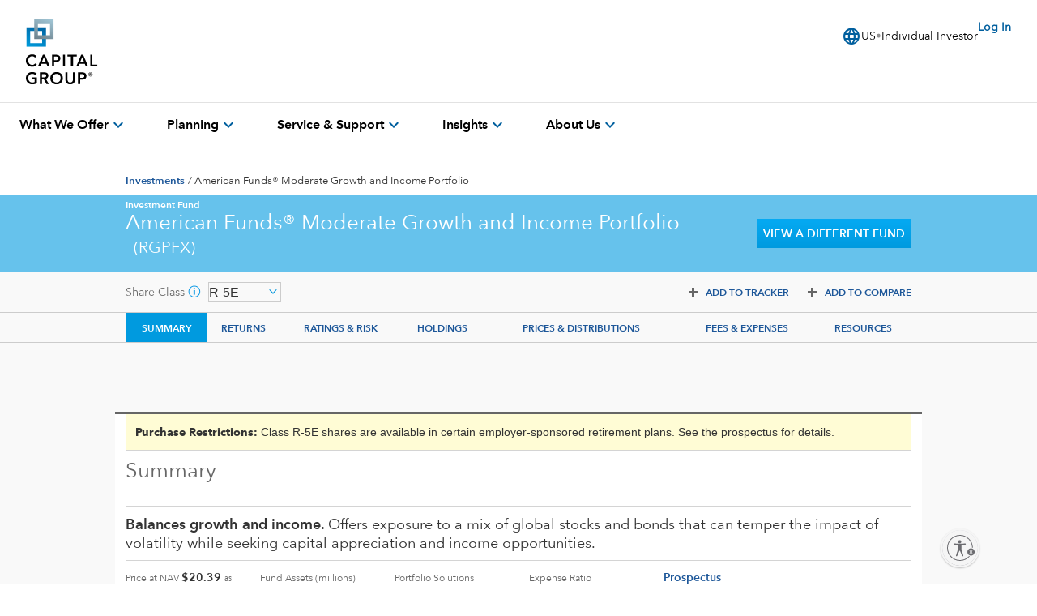

--- FILE ---
content_type: text/html; charset=utf-8
request_url: https://www.capitalgroup.com/individual/investments/fund/rgpfx
body_size: 67105
content:


<!DOCTYPE html>
<html lang="en" xmlns:og="http://ogp.me/ns#" xmlns:fb="http://ogp.me/ns#">
<head>
    
    <meta name="viewport" content="width=device-width, initial-scale=1">
    <meta http-equiv="Content-Style-Type" content="text/css" />
    <meta http-equiv="content-type" content="text/html; charset=utf-8" />
    <meta http-equiv="X-UA-Compatible" content="IE=8,IE=9,IE=10">
    <meta content="width=device-width,minimum-scale=1,maximum-scale=1,initial-scale=1" name="viewport">
    <link data-youshallnotparse="true" href="/individual/investments/css/common_css10023840" rel="stylesheet" type="text/css" />

    <link data-youshallnotparse="true" href="/individual/investments/css/print_css10023840" rel="stylesheet" type="text/css" media="print" />

    
    <script type="text/javascript" src="https://www.capitalgroup.com/static/baae911bafb0449d089e0c5fcea19c38f97d0011b1d4ed" async ></script><script nomodule type="text/javascript" src="https://www.capitalgroup.com/individual/investments/Content/Scripts/urlPolyfill.js"></script>

<script src="/individual/investments/js/common_js10023840"></script>
    <style>
			
			.chosen-container-multi .chosen-choices li.search-choice .search-choice-close {
				position: absolute;
				top: 4px;
				right: 3px;
				display: block;
				width: 12px;
				height: 12px;
				background-color: rgba(0, 0, 0, 0);
				background-repeat: no-repeat;
				background-attachment: scroll;
				background-position: -30px 1px;
				background-image: url("https://www.capitalgroup.com/individual/investments/Content/Scripts/Chosen/chosen-sprite.png");
				font-size: 1px;

		}
    </style>

    <!-- begin Head fragment 1/22/2026 6:21:59 PMUTC  - https://www.capitalgroup.com/individual/investments/fund-details.head.html -->





	
  <meta charset="UTF-8"/>
  <title>American Funds Moderate Growth and Income Portfolio - R-5E | American Funds</title>
  
  
  <meta name="template" content="mod-template"/>
  <meta name="viewport" content="width=device-width, initial-scale=1"/>
  
  
  
  
  
  
  
  
  
  
  
  <meta name="content-access-tier" content="false"/>
  <meta name="audience-code" content="individual"/>
  
  
  
  
 
    <link rel="preconnect" href="http://static.capitalgroup.com/"/>  

  
  	<script data-audience-code="individual" data-new-site="false"></script>
  

  <script></script>
  
  <link rel="preconnect" href="https://fonts.gstatic.com/"/>
  <link rel="preconnect" href="https://static.cloud.coveo.com/"/>
  <link rel="preconnect" href="https://assets.adobedtm.com/"/>
  <link rel="preconnect" href="https://c.evidon.com/"/>
    <link rel="icon" type="image/png" href="https://static.capitalgroup.com/etc.clientlibs/capital-group/clientlibs/clientlib-site/resources/images/apple-touch-icon.png" sizes="196x196"/>


  
  
  
  
     <link rel="alternate" hreflang="en-us" href="https://www.capitalgroup.com/individual/investments/fund-details.html"/></link>
  
  

<script defer src="https://static.capitalgroup.com/etc.clientlibs/capital-group/clientlibs/theme/resources/hash-11faab05/js/entry.js"></script>


<link rel="stylesheet" href="https://static.capitalgroup.com/etc.clientlibs/capital-group/clientlibs/ui.frontend/resources/githash-f1d9ba3/platform/css/legacy/legacy.css"/>
<link rel="stylesheet" href="https://static.capitalgroup.com/etc.clientlibs/capital-group/clientlibs/ui.frontend/resources/githash-f1d9ba3/platform/css/gds-theme-variables.css"/>
<link rel="stylesheet" href="https://static.capitalgroup.com/etc.clientlibs/capital-group/clientlibs/ui.frontend/resources/githash-f1d9ba3/components/usablenet/css/entry.css"/>



  
    
    

    

    


        <script type="text/javascript" src="//assets.adobedtm.com/fa995f5bb0fe/c3b3cc161774/launch-325aa6634187.min.js" async></script>


    
    <script>CQURLInfo={"requestPath":"/content/nacg/us/en/individual/home/investments/fund-details","selectorString":"head","extension":"html","selectors":["head"],"systemId":"0","runModes":"crx3composite,nosamplecontent,publish,cloud-ready"};</script>
<script src="https://static.capitalgroup.com/etc.clientlibs/capital-group/clientlibs/clientlib-dependencies.lc-e7db4f3b380b291e1afdf37e1a2055c1-lc.min.js"></script>
<script src="https://static.capitalgroup.com/etc.clientlibs/capital-group/clientlibs/clientlib-cgc.lc-296f3cd7dfbb3c61a2135e75f0b7f988-lc.min.js"></script>


    
    <link rel="stylesheet" href="https://static.capitalgroup.com/etc.clientlibs/capital-group/clientlibs/mod.lc-31713403f1d4240f6f6fb2a0fc89bfce-lc.min.css" type="text/css">


    
    
    <script async src="https://static.capitalgroup.com/etc.clientlibs/core/wcm/components/commons/datalayer/v2/clientlibs/core.wcm.components.commons.datalayer.v2.lc-1e0136bad0acfb78be509234578e44f9-lc.min.js"></script>


    
    <script async src="https://static.capitalgroup.com/etc.clientlibs/core/wcm/components/commons/datalayer/acdl/core.wcm.components.commons.datalayer.acdl.lc-bf921af342fd2c40139671dbf0920a1f-lc.min.js"></script>



  
  

    <script src="https://static.capitalgroup.com/etc.clientlibs/capital-group/components/structure/v2/page/clientlibs/analytics.lc-121abc3e94f027830c5fd49d245fb1df-lc.min.js"></script>


<script type="text/javascript">
  if (!Analytics?.singlePageApp) { //adding RSBU helper function logic
    var Analytics = {};
    var AnalyticsQueue = [];
    Analytics.singlePageApp = {
      recordStateByURI: function (uri, data) {
        var analyticsDataObject = { uri: uri, data: data };
        AnalyticsQueue.push(analyticsDataObject);
        try{
	   _satellite.track("RSBUWrapper");
        }catch(error){
           console.log("Adobe Launch not loaded",error);
	}
      },
    };
  }
  function PageLoadStarted() {
    var navigation = getNavigationItem(),
      basePageUrl = getBasePageURL(),
      advisorId = getCookie("AEID"),
      institutionalId = getCookie("inst-nc"),
      investorId = getCookie("GUID"),
      partyId = getCookie("PARTYID"),
      visionId = getCookie("visionid"),
      userRole = getCookie("userROLE"),
      dealerCode = getCookie("dealerCode"),
      planParticipantId = getURLSearchParam("prop36"),
      planType = getURLSearchParam("prop31"),
      planICU = getURLSearchParam("prop33"),
      tracSponsorId = getURLSearchParam("opid"),
      planId = getURLSearchParam("prop32");

    window.appEventData = window.appEventData || [];
    appEventData.push({
      event: "Page Load Started",
      page: {
        baseURL: basePageUrl,
        channel:"",
        navigationPath: navigation,
        pageName: "investments > Fund Details",
        siteAudience: "individual",
        siteCountry: "us",
        siteLanguage: "en",
        siteSection1: "Investments That Seek to Turn Goals Into Reality",
        siteSection2: "Fund Details",
        siteSection3: "",
        siteSection4: "",
        webPageType: "AEM",
        workfrontID: ""
      },
      user: {
        advisorId: advisorId,
        dealerCode: dealerCode,
        dealerFirmPersonalization: "",
        institutionalID: institutionalId,
        institutionalPartyId: "",
        investorId: investorId,
        partyId: partyId,
        pcsSfmcId: "",
        personaSegment: "",
        planICU: planICU,
        planId: planId,
        planParticipantId: planParticipantId,
        planType: planType,
        toolPartyId: "",
        tracSponsorId: tracSponsorId,
        userInitials: "",
        userRole: userRole,
        visionId: visionId,
      },
    });
  }

  function PageLoadCompleted() {
	  
    try { // handle page and user overrides
    let pageObjOverride = JSON.parse(localStorage.getItem('pageObjectOverride'));
    let userObjOverride = JSON.parse(localStorage.getItem('userObjectOverride'));

    if (pageObjOverride || userObjOverride) {
      let currentState = {};

      if (window.appEventData._computedStateAtIndex) {
        currentState = JSON.parse(JSON.stringify(window.appEventData._computedStateAtIndex(0)));
        currentState.event = 'Page Load Started';
      } else {
        // Fallback mechanism
        currentState = JSON.parse(JSON.stringify(window.appEventData[0]));
        currentState.event = 'Page Load Started';
      }
        pageObjOverride ? Object.assign(currentState.page, pageObjOverride) : null;
        userObjOverride ? Object.assign(currentState.user, userObjOverride) : null;
        
        window.appEventData.push(currentState);
  
  
        localStorage.removeItem('pageObjectOverride');
        localStorage.removeItem('userObjectOverride');
      }
    } catch(e) {
      console.error("error: failed to override page view values");
    }
    
    try { //get sandwich events
      let getAnalyticsEvent = JSON.parse(
        localStorage.getItem("pushAnalyticsEvent")
      );
      
      if (getAnalyticsEvent) {
        let allEvents = Array.of(getAnalyticsEvent).flat();
        allEvents.forEach(event => window.appEventData.push(event))
        
      }
      
      localStorage.removeItem("pushAnalyticsEvent");
    } catch(e) {
      console.error("error: failed to sandwich analytics events");
    }
    
    window.appEventData.push({ event: "Page Load Completed" });
    console.log("page loaded", window.appEventData);
    localStorage.removeItem("navigation");
      
  }

  function isDuplicatePageComplete() {
    try {
      let prevEvent = window.appEventData[window.appEventData.length - 1];
      return prevEvent.event === 'Page Load Completed';
    } catch (e) {
      return false;
    }
  }

  PageLoadStarted();
  
  window.addEventListener("load", (event) => {
	  if(!window.suppressAemPageloadAnalytics && !isDuplicatePageComplete()) {
      initializeSiteSections();
      PageLoadCompleted();
    }
  });

  //Set eVar36 Global Navigation Value
  window.addEventListener("load", (event) => {
    
    document.querySelectorAll(".gds-footer a").forEach((item) => { //Footer
      item.addEventListener("click", function (e) {
        localStorage.setItem("navigation", 'Footer');
      });
    });
  });

</script>
<script type="text/javascript">
  // code for PingSession
  window.addEventListener('load', (event) => {
    try {
        var audience = window.appEventData?.computedState?.page?.siteAudience?.toLowerCase();
        function ping(url) {
          if(window.location.hostname.indexOf('capitalgroup.com') > -1) {
            var pingImg = new Image();
            pingImg.src = url;
          }
        }
        switch (audience) {
            case "advisor":
                if (typeof CONTEXT_PATH === "undefined" || CONTEXT_PATH !== "/advisor") {
                    ping("/advisor/servlet/PingSession");
                }
                if ((typeof isBobAppLayer === "undefined" || !isBobAppLayer) && (typeof CGC !== 'undefined' && CGC.isBobLoggedIn())) {
                    ping("/advisor/accounts/account/ping-session.htm");
                }
                break;
            case "institutional":
                if ((typeof isCgiiAppLayer === "undefined" || !isCgiiAppLayer)) {
                    ping("/us/servlet/PingSession");
                }
                break;
        }
    } catch (e) {
        console.debug('Error trying to ping cgc keep alive');
    }
});
</script>
  <!-- requestPath = /content/nacg/us/en/individual/home/investments/fund-details -->



    <!-- end head fragment -->

    <script type="text/javascript">

            var Global_ShareClass = "R5E";
			var Global_FundNumber = "50";
            ;var RootDomain = window.location.host;var RootPath = "/individual/investments";var RootProViewPath = "/individual/investments";var RootURL = window.location.protocol + '//' + window.location.host + RootPath + '/' ;var RootProViewURL = window.location.protocol + '//' + window.location.host + RootProViewPath + '/' ;var SiteSegment = 'individual';
    </script>
    <title>American Funds Moderate Growth and Income Portfolio - R-5E | American Funds</title>
        <meta name="description" content="American Funds Moderate Growth and Income Portfolio (Class R-5E | Fund 2750 | RGPFX) seeks to provide current income and long-term growth of capital and income." />
        <meta name="Category" content="Investments" />
        <meta name="keywords" content="02630G306" />
        <meta name="audience" content="Individual" />
        <meta name="shareClass" content="R-5E" />

    <link data-youshallnotparse="true" href="/individual/investments/css/imageURIs_css10023840" rel="stylesheet" type="text/css" />

    
<link data-youshallnotparse="true" href="/individual/investments/css/individual_css10023840" rel="stylesheet" type="text/css" />
<link data-youshallnotparse="true" href="/individual/investments/css/collegesavingscalculator_individual_css10023840" rel="stylesheet" type="text/css" />

<script>(window.BOOMR_mq=window.BOOMR_mq||[]).push(["addVar",{"rua.upush":"false","rua.cpush":"true","rua.upre":"false","rua.cpre":"false","rua.uprl":"false","rua.cprl":"false","rua.cprf":"false","rua.trans":"SJ-4afbe93c-58a9-4845-8847-a14790812e57","rua.cook":"false","rua.ims":"false","rua.ufprl":"false","rua.cfprl":"true","rua.isuxp":"false","rua.texp":"norulematch","rua.ceh":"false","rua.ueh":"false","rua.ieh.st":"0"}]);</script>
                              <script>!function(e){var n="https://s.go-mpulse.net/boomerang/";if("False"=="True")e.BOOMR_config=e.BOOMR_config||{},e.BOOMR_config.PageParams=e.BOOMR_config.PageParams||{},e.BOOMR_config.PageParams.pci=!0,n="https://s2.go-mpulse.net/boomerang/";if(window.BOOMR_API_key="A4ED4-XBESS-AAST7-5CKFC-J42BE",function(){function e(){if(!o){var e=document.createElement("script");e.id="boomr-scr-as",e.src=window.BOOMR.url,e.async=!0,i.parentNode.appendChild(e),o=!0}}function t(e){o=!0;var n,t,a,r,d=document,O=window;if(window.BOOMR.snippetMethod=e?"if":"i",t=function(e,n){var t=d.createElement("script");t.id=n||"boomr-if-as",t.src=window.BOOMR.url,BOOMR_lstart=(new Date).getTime(),e=e||d.body,e.appendChild(t)},!window.addEventListener&&window.attachEvent&&navigator.userAgent.match(/MSIE [67]\./))return window.BOOMR.snippetMethod="s",void t(i.parentNode,"boomr-async");a=document.createElement("IFRAME"),a.src="about:blank",a.title="",a.role="presentation",a.loading="eager",r=(a.frameElement||a).style,r.width=0,r.height=0,r.border=0,r.display="none",i.parentNode.appendChild(a);try{O=a.contentWindow,d=O.document.open()}catch(_){n=document.domain,a.src="javascript:var d=document.open();d.domain='"+n+"';void(0);",O=a.contentWindow,d=O.document.open()}if(n)d._boomrl=function(){this.domain=n,t()},d.write("<bo"+"dy onload='document._boomrl();'>");else if(O._boomrl=function(){t()},O.addEventListener)O.addEventListener("load",O._boomrl,!1);else if(O.attachEvent)O.attachEvent("onload",O._boomrl);d.close()}function a(e){window.BOOMR_onload=e&&e.timeStamp||(new Date).getTime()}if(!window.BOOMR||!window.BOOMR.version&&!window.BOOMR.snippetExecuted){window.BOOMR=window.BOOMR||{},window.BOOMR.snippetStart=(new Date).getTime(),window.BOOMR.snippetExecuted=!0,window.BOOMR.snippetVersion=12,window.BOOMR.url=n+"A4ED4-XBESS-AAST7-5CKFC-J42BE";var i=document.currentScript||document.getElementsByTagName("script")[0],o=!1,r=document.createElement("link");if(r.relList&&"function"==typeof r.relList.supports&&r.relList.supports("preload")&&"as"in r)window.BOOMR.snippetMethod="p",r.href=window.BOOMR.url,r.rel="preload",r.as="script",r.addEventListener("load",e),r.addEventListener("error",function(){t(!0)}),setTimeout(function(){if(!o)t(!0)},3e3),BOOMR_lstart=(new Date).getTime(),i.parentNode.appendChild(r);else t(!1);if(window.addEventListener)window.addEventListener("load",a,!1);else if(window.attachEvent)window.attachEvent("onload",a)}}(),"".length>0)if(e&&"performance"in e&&e.performance&&"function"==typeof e.performance.setResourceTimingBufferSize)e.performance.setResourceTimingBufferSize();!function(){if(BOOMR=e.BOOMR||{},BOOMR.plugins=BOOMR.plugins||{},!BOOMR.plugins.AK){var n="true"=="true"?1:0,t="",a="clmrsgaxhvwde2lsxrrq-f-77d7eb92b-clientnsv4-s.akamaihd.net",i="false"=="true"?2:1,o={"ak.v":"39","ak.cp":"579965","ak.ai":parseInt("376497",10),"ak.ol":"0","ak.cr":9,"ak.ipv":4,"ak.proto":"h2","ak.rid":"362fc71a","ak.r":45721,"ak.a2":n,"ak.m":"x","ak.n":"essl","ak.bpcip":"18.217.25.0","ak.cport":57728,"ak.gh":"23.33.25.17","ak.quicv":"","ak.tlsv":"tls1.3","ak.0rtt":"","ak.0rtt.ed":"","ak.csrc":"-","ak.acc":"","ak.t":"1769127011","ak.ak":"hOBiQwZUYzCg5VSAfCLimQ==tH0TqAnR24SUNL+zClv+N676fv1TYSsQIaX5g4FAJHi8Xwy8cdgijHO+PDWHHhNGMkv5Pmgjb6SI3R9YugKZR+pgh/zld0jMdcEb7vahW7u4Yrmrrdwpqs6NPi2GCaBjAoDSy6Ug+2hr1MyBRO7FOXb8jHIA4PQNJQZc00Fwm6e3jckPdicn2V9vjXj22basBoOBTuG0HRH9Uq02hYmFPIFkxLg3uwB+XKhOEj8A6qxE/gQVV0ZJb+91B+pIH4qE/GOp+icL4DHt8OOxlKW/DlNdhrQrSmpc/w4whCraGj/dy3LHfpbalj7W8wLgGpzHg74rSlg8DSgZl5rgr2kjQ+01+nMXnT8n0aeUT0Ys83aT7qYn5+NvUtMJX74/hoXZj795MgqCaxOqVmf1jXOt4rRaFWno5h0+EGAg+k7MeEU=","ak.pv":"827","ak.dpoabenc":"","ak.tf":i};if(""!==t)o["ak.ruds"]=t;var r={i:!1,av:function(n){var t="http.initiator";if(n&&(!n[t]||"spa_hard"===n[t]))o["ak.feo"]=void 0!==e.aFeoApplied?1:0,BOOMR.addVar(o)},rv:function(){var e=["ak.bpcip","ak.cport","ak.cr","ak.csrc","ak.gh","ak.ipv","ak.m","ak.n","ak.ol","ak.proto","ak.quicv","ak.tlsv","ak.0rtt","ak.0rtt.ed","ak.r","ak.acc","ak.t","ak.tf"];BOOMR.removeVar(e)}};BOOMR.plugins.AK={akVars:o,akDNSPreFetchDomain:a,init:function(){if(!r.i){var e=BOOMR.subscribe;e("before_beacon",r.av,null,null),e("onbeacon",r.rv,null,null),r.i=!0}return this},is_complete:function(){return!0}}}}()}(window);</script></head>

<body>
    <script>
			if (typeof(console) != "undefined")
				console.info("Page Generated: 1/22/2026 7:10:12 PM - Expires: 1/24/2026 9:10:12 AM - P849O");
    </script>

    
<link data-youshallnotparse="true" href="/individual/investments/css/fund_detail_page_css10023840" rel="stylesheet" type="text/css" />



    <!-- begin header fragment 1/22/2026 6:21:59 PMUTC  - https://www.capitalgroup.com/individual/investments/fund-details.header.html -->
    


	 
    	
			<div class="header">

<link rel="preload" href="https://static.capitalgroup.com/etc.clientlibs/capital-group/clientlibs/clientlib-site/resources/fonts/avenir-next/AvenirNextLTCom-Regular.woff2" as="font" type="font/woff2"/>
<link rel="preload" href="https://static.capitalgroup.com/etc.clientlibs/capital-group/clientlibs/clientlib-site/resources/fonts/avenir-next/AvenirNextLTCom-Demi.woff2" as="font" type="font/woff2"/>
<link rel="stylesheet" href="https://static.capitalgroup.com/etc.clientlibs/capital-group/clientlibs/self-include-components/header/resources/hash-7d596e7a/css/style.css"/>
<link class="gds-header__post-render-link" rel="stylesheet" data-href="/etc.clientlibs/capital-group/clientlibs/self-include-components/header/resources/hash-7d596e7a/css/post-render.css"/>
<link rel="preload" crossorigin as="font" type="font/woff2" href="https://fonts.gstatic.com/s/materialsymbolsoutlined/v170/kJF1BvYX7BgnkSrUwT8OhrdQw4oELdPIeeII9v6oDMzByHX9rA6RzaxHMPdY43zj-jCxv3fzvRNU22ZXGJpEpjC_1v-p_4MrImHCIJIZrDCvHOejbd5zrDAt.woff2"/>

<style>
  @font-face {
    font-family: "AvenirNextLTCom-Regular";
    src: url("/etc.clientlibs/capital-group/clientlibs/clientlib-site/resources/fonts/avenir-next/AvenirNextLTCom-Regular.woff2");
  }

  @font-face {
    font-family: "AvenirNextLTCom-Demi";
    src: url("/etc.clientlibs/capital-group/clientlibs/clientlib-site/resources/fonts/avenir-next/AvenirNextLTCom-Demi.woff2");
  }

  @font-face {
    font-family: "Material Symbols Outlined";
    font-weight: 400;
    font-style: normal;
    font-display: block; /* don't show text until font has loaded in */
    src: url(https://fonts.gstatic.com/s/materialsymbolsoutlined/v170/kJF1BvYX7BgnkSrUwT8OhrdQw4oELdPIeeII9v6oDMzByHX9rA6RzaxHMPdY43zj-jCxv3fzvRNU22ZXGJpEpjC_1v-p_4MrImHCIJIZrDCvHOejbd5zrDAt.woff2)
      format("woff2");
  }
</style>



<div class="gds-header print:invisible" role="navigation" id="gds-global-header" aria-label="start of global header" data-audience-code="individual" data-secure-login-path="/individual/accounts/login.htm">
  
  <script class="gds-header__site-switcher--data" type="application/json">
    {"select-another-location":{"en":"Select another location","de":"Wählen Sie einen anderen Ort","fr":"Sélectionnez un autre emplacement","zh_hk":"中國香港特別行政區","it":"Seleziona un'altra posizione","es":"Seleccione otra ubicación","nl":"Selecteer een andere locatie"},"who-are-you":{"en":"Who are you ?","de":"Wer bist du ?","fr":"Qui êtes vous ?","it":"tu chi sei ?","es":"Tipo de usuario","nl": "Wie ben jij ?","zh_hk": "你是誰 ?"},"select-your-location":{"en":"Select your location","de":"Wählen Sie Ihren Standort","zh_hk":"選擇您的地點","it":"Seleziona la tua posizione","fr": "Sélectionnez votre pays","es": "Seleccione su ubicación","nl": "Selecteer uw locatie"},"locations":[{"name":{"en":"Australia & New Zealand","de":"Australien und Neuseeland","fr":"Australia & New Zealand","zh":"澳洲及新西蘭","it":"Australia e Nuova Zelanda","es":"Australia & New Zealand","nl":"Australië en Nieuw-Zeeland"},"data-country":"au","data-language":"en","languages":["en"],"audiences":{"en":[{"links":[{"name":"Adviser","href":"/intermediaries/au/en/","data-country":"au","data-language":"en","data-audience":"adv","data-global-experience":"/au/en/adv/"}]},{"links":[{"name":"Institutions & Consultants","href":"/institutions/au/en/","data-country":"au","data-language":"en","data-audience":"ins","data-global-experience":"/au/en/ins/"}]},{"links":[{"name":"Individual Investors","href":"/individual-investors/au/en/","data-country":"au","data-language":"en","data-audience":"ind","data-global-experience":"/au/en/ind/"}]}]}},{"name":{"en":"Austria","de":"Österreich","fr":"Austria","zh":"奧地利","it":"Austria","es":"Austria","nl":"Oostenrijk"},"data-country":"at","data-language":"de","languages":["en","de"],"audiences":{"en":[{"links":[{"name":"Institutions & Consultants","href":"/institutions/at/en/","data-country":"at","data-language":"en","data-audience":"ins","data-global-experience":"/at/en/ins/"}]},{"links":[{"name":"Financial Intermediaries","href":"/intermediaries/at/en/","data-country":"at","data-language":"en","data-audience":"adv","data-global-experience":"/at/en/adv/"}]},{"links":[{"name":"Individual Investors","href":"/individual-investors/at/en/","data-country":"at","data-language":"en","data-audience":"ind","data-global-experience":"/at/en/ind/"}]}],"de":[{"links":[{"name":"Institutionelle Investoren & Consultants","href":"/institutions/at/de/","data-country":"at","data-language":"de","data-audience":"ins","data-global-experience":"/at/de/ins/"}]},{"links":[{"name":"Finanzintermediäre","href":"/intermediaries/at/de/","data-country":"at","data-language":"de","data-audience":"adv","data-global-experience":"/at/de/adv/"}]},{"links":[{"name":"Privatanleger","href":"/individual-investors/at/de/","data-country":"at","data-language":"de","data-audience":"ind","data-global-experience":"/at/de/ind/"}]}]}},{"name":{"en":"Belgium","de":"Belgien","fr":"Belgium","zh":"比利時","it":"Belgio","es":"Belgium","nl":"België"},"data-country":"be","data-language":"fr","languages":["en","fr","nl"],"audiences":{"en":[{"links":[{"name":"Institutions & Consultants","href":"/institutions/be/en/","data-country":"be","data-language":"en","data-audience":"ins","data-global-experience":"/be/en/ins/"}]},{"links":[{"name":"Financial Intermediaries","href":"/intermediaries/be/en/","data-country":"be","data-language":"en","data-audience":"adv","data-global-experience":"/be/en/adv/"}]},{"links":[{"name":"Individual Investors","href":"/individual-investors/be/en/","data-country":"be","data-language":"en","data-audience":"ind","data-global-experience":"/be/en/ind/"}]}],"fr":[{"links":[{"name":"Institutions et consultants","href":"/institutions/be/fr/","data-country":"be","data-language":"fr","data-audience":"ins","data-global-experience":"/be/fr/ins/"}]},{"links":[{"name":"Intermédiaires financiers","href":"/intermediaries/be/fr/","data-country":"be","data-language":"fr","data-audience":"adv","data-global-experience":"/be/fr/adv/"}]},{"links":[{"name":"Investisseurs particuliers","href":"/individual-investors/be/fr/","data-country":"be","data-language":"fr","data-audience":"ind","data-global-experience":"/be/fr/ind/"}]}],"nl":[{"links":[{"name":"Financiële tussenpersonen","href":"/intermediaries/be/nl/","data-country":"be","data-language":"nl","data-audience":"adv","data-global-experience":"/be/nl/adv/"}]}]}},{"name":{"en":"Canada","de":"Kanada","fr":"Canada","zh":"加拿大","it":"Canada","es":"Canada","nl":"Canada"},"data-country":"ca","data-language":"en","languages":["en","fr"],"audiences":{"en":[{"links":[{"name":"Individual Investors","href":"/individual/ca/en","data-country":"ca","data-language":"en","data-audience":"ind","data-global-experience":"/ca/en/ind/"}]},{"links":[{"name":"Financial Advisors","href":"/advisor/ca/en","data-country":"ca","data-language":"en","data-audience":"adv","data-global-experience":"/ca/en/adv/"}]},{"links":[{"name":"Institutions and Consultants","href":"/institutions/ca/en","data-country":"ca","data-language":"en","data-audience":"ins","data-global-experience":"/ca/en/ins/"}]}],"fr":[{"links":[{"name":"Particuliers","href":"/individual/ca/fr","data-country":"ca","data-language":"fr","data-audience":"ind","data-global-experience":"/ca/fr/ind/"}]},{"links":[{"name":"Conseillers financiers","href":"/advisor/ca/fr","data-country":"ca","data-language":"fr","data-audience":"adv","data-global-experience":"/ca/fr/adv/"}]},{"links":[{"name":"Institutions et consultants","href":"/institutions/ca/fr","data-country":"ca","data-language":"fr","data-audience":"ins","data-global-experience":"/ca/fr/ins/"}]}]}},{"name":{"en":"Cyprus","de":"Zypern","fr":"Cyprus","zh":"塞浦路斯","it":"Cipro","es":"Cyprus","nl":"Cyprus"},"data-country":"cy","data-language":"en","languages":["en"],"audiences":{"en":[{"links":[{"name":"Financial Intermediaries","href":"/intermediaries/cy/en","data-country":"cy","data-language":"en","data-audience":"adv","data-global-experience":"/cy/en/adv/"}]},{"links":[{"name":"Individual Investors","href":"/individual-investors/cy/en","data-country":"cy","data-language":"en","data-audience":"ind","data-global-experience":"/cy/en/ind/"}]}]}},{"name":{"en":"Denmark","de":"Dänemark","fr":"Denmark","zh":"丹麥","it":"Danimarca","es":"Denmark","nl":"Denemarken"},"data-country":"dk","data-language":"en","languages":["en"],"audiences":{"en":[{"links":[{"name":"Institutions & Consultants","href":"/institutions/dk/en","data-country":"dk","data-language":"en","data-audience":"institutions","data-global-experience":"/dk/en/ins/"}]},{"links":[{"name":"Financial Intermediaries","href":"/intermediaries/dk/en","data-country":"dk","data-language":"en","data-audience":"intermediaries","data-global-experience":"/dk/en/adv/"}]},{"links":[{"name":"Individual Investors","href":"/individual-investors/dk/en","data-country":"dk","data-language":"en","data-audience":"individual-investors","data-global-experience":"/dk/en/ind/"}]}]}},{"name":{"en":"Finland","de":"Finnland","fr":"Finland","zh":"芬蘭","it":"Finlandia","es":"Finland","nl":"Finland"},"data-country":"fi","data-language":"en","languages":["en"],"audiences":{"en":[{"links":[{"name":"Institutions & Consultants","href":"/institutions/fi/en","data-country":"fi","data-language":"en","data-audience":"institutions","data-global-experience":"/fi/en/ins/"}]},{"links":[{"name":"Financial Intermediaries","href":"/intermediaries/fi/en","data-country":"fi","data-language":"en","data-audience":"intermediaries","data-global-experience":"/fi/en/adv/"}]},{"links":[{"name":"Individual Investors","href":"/individual-investors/fi/en","data-country":"fi","data-language":"en","data-audience":"individual-investors","data-global-experience":"/fi/en/ind/"}]}]}},{"name":{"en":"France","de":"Frankreich","fr":"France","zh":"法國","it":"Francia","es":"France","nl":"Frankrijk"},"data-country":"fr","data-language":"fr","languages":["en","fr"],"audiences":{"en":[{"links":[{"name":"Institutions & Consultants","href":"/institutions/fr/en","data-country":"fr","data-language":"en","data-audience":"institutions","data-global-experience":"/fr/en/ins/"}]},{"links":[{"name":"Financial Intermediaries","href":"/intermediaries/fr/en","data-country":"fr","data-language":"en","data-audience":"intermediaries","data-global-experience":"/fr/en/adv/"}]},{"links":[{"name":"Individual Investors","href":"/individual-investors/fr/en","data-country":"fr","data-language":"en","data-audience":"individual-investors","data-global-experience":"/fr/en/ind/"}]}],"fr":[{"links":[{"name":"Institutions et consultants","href":"/institutions/fr/fr","data-country":"fr","data-language":"fr","data-audience":"institutions","data-global-experience":"/fr/fr/ins/"}]},{"links":[{"name":"Intermédiaires financiers","href":"/intermediaries/fr/fr","data-country":"fr","data-language":"fr","data-audience":"intermediaries","data-global-experience":"/fr/fr/adv/"}]},{"links":[{"name":"Investisseurs particuliers","href":"/individual-investors/fr/fr","data-country":"fr","data-language":"fr","data-audience":"individual-investors","data-global-experience":"/fr/fr/ind/"}]}]}},{"name":{"en":"Germany","de":"Deutschland","fr":"Germany","zh":"德國","it":"Germania","es":"Germany","nl":"Duitsland"},"data-country":"de","data-language":"de","languages":["en","de"],"audiences":{"en":[{"links":[{"name":"Institutions & Consultants","href":"/institutions/de/en/","data-country":"de","data-language":"en","data-audience":"institutions","data-global-experience":"/de/en/ins/"}]},{"links":[{"name":"Financial Intermediaries","href":"/intermediaries/de/en/","data-country":"de","data-language":"en","data-audience":"intermediaries","data-global-experience":"/de/en/adv/"}]},{"links":[{"name":"Individual Investors","href":"/individual-investors/de/en/","data-country":"de","data-language":"en","data-audience":"individual-investors","data-global-experience":"/de/en/ind/"}]}],"de":[{"links":[{"name":"Institutionelle Investoren & Consultants","href":"/institutions/de/de/","data-country":"de","data-language":"de","data-audience":"institutions","data-global-experience":"/de/de/ins/"}]},{"links":[{"name":"Finanzintermediäre","href":"/intermediaries/de/de/","data-country":"de","data-language":"de","data-audience":"intermediaries","data-global-experience":"/de/de/adv/"}]},{"links":[{"name":"Privatanleger","href":"/individual-investors/de/de/","data-country":"de","data-language":"de","data-audience":"individual-investors","data-global-experience":"/de/de/ind/"}]}]}},{"name":{"en":"Greece","de":"Griechenland","fr":"Greece","zh":"希臘","it":"Grecia","es":"Greece","nl":"Griekenland"},"data-country":"gr","data-language":"en","languages":["en"],"audiences":{"en":[{"links":[{"name":"Financial Intermediaries","href":"/intermediaries/gr/en/","data-country":"gr","data-language":"en","data-audience":"adv","data-global-experience":"/gr/en/adv/"}]},{"links":[{"name":"Individual Investors","href":"/individual-investors/gr/en/","data-country":"gr","data-language":"en","data-audience":"ind","data-global-experience":"/gr/en/ind/"}]}]}},{"name":{"en":"Hong Kong SAR","de":"Hongkong SAR","fr":"Hong Kong SAR","zh_hk":"中國香港特別行政區","it":"Hong Kong SAR","es":"Hong Kong SAR","nl":"Hong Kong SAR"},"data-country":"hk","data-language":"en","languages":["en","中文"],"audiences":{"en":[{"links":[{"name":"Institutions & Consultants","href":"/institutions/hk/en/","data-country":"hk","data-language":"en","data-audience":"ins","data-global-experience":"/hk/en/ins/"}]},{"links":[{"name":"Financial Intermediaries","href":"/intermediaries/hk/en/","data-country":"hk","data-language":"en","data-audience":"adv","data-global-experience":"/hk/en/adv/"}]},{"links":[{"name":"Individual Investors","href":"/individual-investors/hk/en/","data-country":"hk","data-language":"en","data-audience":"ind","data-global-experience":"/hk/en/ind/"}]}],"中文":[{"links":[{"name":"機構投資者及顧問","href":"/institutions/hk/zh_hk/","data-country":"hk","data-language":"zh_hk","data-audience":"ins","data-global-experience":"/hk/zh_hk/ins/"}]},{"links":[{"name":"金融中介","href":"/intermediaries/hk/zh_hk/","data-country":"hk","data-language":"zh_hk","data-audience":"adv","data-global-experience":"/hk/zh_hk/adv/"}]},{"links":[{"name":"個人投資者","href":"/individual-investors/hk/zh_hk/","data-country":"hk","data-language":"zh_hk","data-audience":"ind","data-global-experience":"/hk/zh_hk/ind/"}]}]}},{"name":{"en":"Iceland","de":"Island","fr":"Iceland","zh":"冰島","it":"Islanda","es":"Iceland","nl":"IJsland"},"data-country":"is","data-language":"en","languages":["en"],"audiences":{"en":[{"links":[{"name":"Institutions & Consultants","href":"/institutions/is/en/","data-country":"is","data-language":"en","data-audience":"ins","data-global-experience":"/is/en/ins/"}]},{"links":[{"name":"Financial Intermediaries","href":"/intermediaries/is/en/","data-country":"is","data-language":"en","data-audience":"adv","data-global-experience":"/is/en/adv/"}]},{"links":[{"name":"Individual Investors","href":"/individual-investors/is/en/","data-country":"is","data-language":"en","data-audience":"ind","data-global-experience":"/is/en/ind/"}]}]}},{"name":{"en":"Ireland","de":"Irland","fr":"Ireland","zh":"愛爾蘭","it":"Irlanda","es":"Ireland","nl":"Ierland"},"data-country":"ie","data-language":"en","languages":["en"],"audiences":{"en":[{"links":[{"name":"Institutions & Consultants","href":"/institutions/ie/en/","data-country":"ie","data-language":"en","data-audience":"ins","data-global-experience":"/ie/en/ins/"}]},{"links":[{"name":"Financial Intermediaries","href":"/intermediaries/ie/en/","data-country":"ie","data-language":"en","data-audience":"adv","data-global-experience":"/ie/en/adv/"}]},{"links":[{"name":"Individual Investors","href":"/individual-investors/ie/en/","data-country":"ie","data-language":"en","data-audience":"ind","data-global-experience":"/ie/en/ind/"}]}]}},{"name":{"en":"Italy","de":"Italien","fr":"Italy","zh":"意大利","it":"Italia","es":"Italy","nl":"Italië"},"data-country":"it","data-language":"it","languages":["en","it"],"audiences":{"en":[{"links":[{"name":"Institutions & Consultants","href":"/institutions/it/en/","data-country":"it","data-language":"en","data-audience":"ins","data-global-experience":"/it/en/ins/"}]},{"links":[{"name":"Financial Intermediaries","href":"/intermediaries/it/en/","data-country":"it","data-language":"en","data-audience":"adv","data-global-experience":"/it/en/adv/"}]},{"links":[{"name":"Individual Investors","href":"/individual-investors/it/en/","data-country":"it","data-language":"en","data-audience":"ind","data-global-experience":"/it/en/ind/"}]}],"it":[{"links":[{"name":"Clienti Istituzionali","href":"/institutions/it/it/","data-country":"it","data-language":"it","data-audience":"ins","data-global-experience":"/it/it/ins/"}]},{"links":[{"name":"Intermediari e Consulenti Finanziari","href":"/intermediaries/it/it/","data-country":"it","data-language":"it","data-audience":"adv","data-global-experience":"/it/it/adv/"}]},{"links":[{"name":"Investitori privati","href":"/individual-investors/it/it/","data-country":"it","data-language":"it","data-audience":"ind","data-global-experience":"/it/it/ind/"}]}]}},{"name":{"en":"Japan","de":"Japan","fr":"Japan","zh":"日本","it":"Giappone","es":"Japan","nl":"Japan"},"data-country":"jp","data-language":"ja","languages":["en"],"href":"/intermediaries/jp/ja"},{"name":{"en":"Liechtenstein","de":"Liechtenstein","fr":"Liechtenstein","zh":"列支敦士登","it":"Liechtenstein","es":"Liechtenstein","nl":"Liechtenstein"},"data-country":"li","data-language":"en","languages":["en","de"],"audiences":{"en":[{"links":[{"name":"Financial Intermediaries","href":"/intermediaries/li/en/","data-country":"li","data-language":"en","data-audience":"adv","data-global-experience":"/li/en/adv/"}]},{"links":[{"name":"Individual Investors","href":"/individual-investors/li/en/","data-country":"li","data-language":"en","data-audience":"ind","data-global-experience":"/li/en/ind/"}]}],"de":[{"links":[{"name":"Finanzintermediäre","href":"/intermediaries/li/de/","data-country":"li","data-language":"de","data-audience":"adv","data-global-experience":"/li/de/adv/"}]},{"links":[{"name":"Privatanleger","href":"/individual-investors/li/de/","data-country":"li","data-language":"de","data-audience":"ind","data-global-experience":"/li/de/ind/"}]}]}},{"name":{"en":"Luxembourg","de":"Luxemburg","fr":"Luxembourg","zh":"盧森堡","it":"Lussemburgo","es":"Luxembourg","nl":"Luxembourg"},"data-country":"lu","data-language":"fr","languages":["en","fr","de"],"audiences":{"en":[{"links":[{"name":"Institutions & Consultants","href":"/institutions/lu/en/","data-country":"lu","data-language":"en","data-audience":"ins","data-global-experience":"/lu/en/ins/"}]},{"links":[{"name":"Financial Intermediaries","href":"/intermediaries/lu/en/","data-country":"lu","data-language":"en","data-audience":"adv","data-global-experience":"/lu/en/adv/"}]},{"links":[{"name":"Individual Investors","href":"/individual-investors/lu/en/","data-country":"lu","data-language":"en","data-audience":"ind","data-global-experience":"/lu/en/ind/"}]}],"fr":[{"links":[{"name":"Institutions et consultants","href":"/institutions/lu/fr/","data-country":"lu","data-language":"fr","data-audience":"ins","data-global-experience":"/lu/fr/ins/"}]},{"links":[{"name":"Intermédiaires financiers","href":"/intermediaries/lu/fr/","data-country":"lu","data-language":"fr","data-audience":"adv","data-global-experience":"/lu/fr/adv/"}]},{"links":[{"name":"Investisseurs particuliers","href":"/individual-investors/lu/fr/","data-country":"lu","data-language":"fr","data-audience":"ind","data-global-experience":"/lu/fr/ind/"}]}],"de":[{"links":[{"name":"Institutionelle Investoren & Consultants","href":"/institutions/lu/de/","data-country":"lu","data-language":"de","data-audience":"ins","data-global-experience":"/lu/de/ins/"}]},{"links":[{"name":"Finanzintermediäre","href":"/intermediaries/lu/de/","data-country":"lu","data-language":"de","data-audience":"adv","data-global-experience":"/lu/de/adv/"}]},{"links":[{"name":"Privatanleger","href":"/individual-investors/lu/de/","data-country":"lu","data-language":"de","data-audience":"ind","data-global-experience":"/lu/de/ind/"}]}]}},{"name":{"en":"Middle East","de":"Naher Osten","fr":"Middle East","zh":"中東","it":"Medio Oriente","es":"Middle East","nl":"Midden-Oosten"},"data-country":"middle-east","data-language":"en","languages":["en"],"audiences":{"en":[{"links":[{"name":"Institutions & Consultants","href":"/institutions/middle-east/en/","data-country":"middle-east","data-language":"en","data-audience":"ins","data-global-experience":"/middle-east/en/ins/"}]},{"links":[{"name":"Financial Intermediaries","href":"/intermediaries/middle-east/en/","data-country":"middle-east","data-language":"en","data-audience":"adv","data-global-experience":"/middle-east/en/adv/"}]}]}},{"name":{"en":"Netherlands","de":"Niederlande","fr":"Netherlands","zh":"荷蘭","it":"Paesi Bassi","es":"Netherlands","nl":"Nederland"},"data-country":"nl","data-language":"en","languages":["en"],"audiences":{"en":[{"links":[{"name":"Institutions & Consultants","href":"/institutions/nl/en/","data-country":"nl","data-language":"en","data-audience":"ins","data-global-experience":"/nl/en/ins/"}]},{"links":[{"name":"Financial Intermediaries","href":"/intermediaries/nl/en/","data-country":"nl","data-language":"en","data-audience":"adv","data-global-experience":"/nl/en/adv/"}]},{"links":[{"name":"Individual Investors","href":"/individual-investors/nl/en/","data-country":"nl","data-language":"en","data-audience":"ind","data-global-experience":"/nl/en/ind/"}]}]}},{"name":{"en":"Norway","de":"Norwegen","fr":"Norway","zh":"挪威","it":"Norvegia","es":"Norway","nl":"Noorwegen"},"data-country":"no","data-language":"en","languages":["en"],"audiences":{"en":[{"links":[{"name":"Institutions & Consultants","href":"/institutions/no/en/","data-country":"no","data-language":"en","data-audience":"ins","data-global-experience":"/no/en/ins/"}]},{"links":[{"name":"Financial Intermediaries","href":"/intermediaries/no/en/","data-country":"no","data-language":"en","data-audience":"adv","data-global-experience":"/no/en/adv/"}]},{"links":[{"name":"Individual Investors","href":"/individual-investors/no/en/","data-country":"no","data-language":"en","data-audience":"ind","data-global-experience":"/no/en/ind/"}]}]}},{"name":{"en":"Portugal","de":"Portugal","fr":"Portugal","zh":"葡萄牙","it":"Portogallo","es":"Portugal","nl":"Portugal"},"data-country":"pt","data-language":"en","languages":["en"],"audiences":{"en":[{"links":[{"name":"Institutions & Consultants","href":"/institutions/pt/en/","data-country":"pt","data-language":"en","data-audience":"ins","data-global-experience":"/pt/en/ins/"}]},{"links":[{"name":"Financial Intermediaries","href":"/intermediaries/pt/en/","data-country":"pt","data-language":"en","data-audience":"adv","data-global-experience":"/pt/en/adv/"}]},{"links":[{"name":"Individual Investors","href":"/individual-investors/pt/en/","data-country":"pt","data-language":"en","data-audience":"ind","data-global-experience":"/pt/en/ind/"}]}]}},{"name":{"en":"Singapore","de":"Singapur","fr":"Singapore","zh":"新加坡","it":"Singapore","es":"Singapore","nl":"Singapore"},"data-country":"sg","data-language":"en","languages":["en"],"audiences":{"en":[{"links":[{"name":"Institutions & Consultants","href":"/institutions/sg/en/","data-country":"sg","data-language":"en","data-audience":"ins","data-global-experience":"/sg/en/ins/"}]},{"links":[{"name":"Financial Intermediaries","href":"/intermediaries/sg/en/","data-country":"sg","data-language":"en","data-audience":"adv","data-global-experience":"/sg/en/adv/"}]},{"links":[{"name":"Individual Investors","href":"/individual-investors/sg/en/","data-country":"sg","data-language":"en","data-audience":"ind","data-global-experience":"/sg/en/ind/"}]}]}},{"name":{"en":"Spain","de":"Spanien","fr":"Spain","zh":"西班牙","it":"Spagna","es":"Spain","nl":"Spanje"},"data-country":"es","data-language":"es","languages":["en","es"],"audiences":{"en":[{"links":[{"name":"Institutions & Consultants","href":"/institutions/es/en/","data-country":"es","data-language":"en","data-audience":"ins","data-global-experience":"/es/en/ins/"}]},{"links":[{"name":"Financial Intermediaries","href":"/intermediaries/es/en/","data-country":"es","data-language":"en","data-audience":"adv","data-global-experience":"/es/en/adv/"}]},{"links":[{"name":"Individual Investors","href":"/individual-investors/es/en/","data-country":"es","data-language":"en","data-audience":"ind","data-global-experience":"/es/en/ind/"}]}],"es":[{"links":[{"name":"Instituciones y consultores","href":"/institutions/es/es/","data-country":"es","data-language":"es","data-audience":"ins","data-global-experience":"/es/es/ins/"}]},{"links":[{"name":"Intermediarios financieros","href":"/intermediaries/es/es/","data-country":"es","data-language":"es","data-audience":"adv","data-global-experience":"/es/es/adv/"}]},{"links":[{"name":"Inversores individuales","href":"/individual-investors/es/es/","data-country":"es","data-language":"es","data-audience":"ind","data-global-experience":"/es/es/ind/"}]}]}},{"name":{"en":"Sweden","de":"Schweden","fr":"Sweden","zh":"瑞典","it":"Svezia","es":"Sweden","nl":"Zweden"},"data-country":"se","data-language":"en","languages":["en"],"audiences":{"en":[{"links":[{"name":"Institutions & Consultants","href":"/institutions/se/en/","data-country":"se","data-language":"en","data-audience":"ins","data-global-experience":"/se/en/ins/"}]},{"links":[{"name":"Financial Intermediaries","href":"/intermediaries/se/en/","data-country":"se","data-language":"en","data-audience":"adv","data-global-experience":"/se/en/adv/"}]},{"links":[{"name":"Individual Investors","href":"/individual-investors/se/en/","data-country":"se","data-language":"en","data-audience":"ind","data-global-experience":"/se/en/ind/"}]}]}},{"name":{"en":"Switzerland","de":"Schweiz","fr":"Switzerland","zh":"瑞士","it":"Svizzera","es":"Switzerland","nl":"Zwitserland"},"data-country":"ch","data-language":"de","languages":["en","fr","de"],"audiences":{"en":[{"links":[{"name":"Institutions & Consultants","href":"/institutions/ch/en/","data-country":"ch","data-language":"en","data-audience":"ins","data-global-experience":"/ch/en/ins/"}]},{"links":[{"name":"Financial Intermediaries","href":"/intermediaries/ch/en/","data-country":"ch","data-language":"en","data-audience":"adv","data-global-experience":"/ch/en/adv/"}]},{"links":[{"name":"Individual Investors","href":"/individual-investors/ch/en/","data-country":"ch","data-language":"en","data-audience":"ind","data-global-experience":"/ch/en/ind/"}]}],"fr":[{"links":[{"name":"Institutions et consultants","href":"/institutions/ch/fr/","data-country":"ch","data-language":"fr","data-audience":"ins","data-global-experience":"/ch/fr/ins/"}]},{"links":[{"name":"Intermédiaires financiers","href":"/intermediaries/ch/fr/","data-country":"ch","data-language":"fr","data-audience":"adv","data-global-experience":"/ch/fr/adv/"}]},{"links":[{"name":"Investisseurs particuliers","href":"/individual-investors/ch/fr/","data-country":"ch","data-language":"fr","data-audience":"ind","data-global-experience":"/ch/fr/ind/"}]}],"de":[{"links":[{"name":"Institutionelle Investoren & Consultants","href":"/institutions/ch/de/","data-country":"ch","data-language":"de","data-audience":"ins","data-global-experience":"/ch/de/ins/"}]},{"links":[{"name":"Finanzintermediäre","href":"/intermediaries/ch/de/","data-country":"ch","data-language":"de","data-audience":"adv","data-global-experience":"/ch/de/adv/"}]},{"links":[{"name":"Privatanleger","href":"/individual-investors/ch/de/","data-country":"ch","data-language":"de","data-audience":"ind","data-global-experience":"/ch/de/ind/"}]}]}},{"name":{"en":"Taiwan","de":"Taiwan","fr":"Taiwan","zh":"台灣","it":"Taiwan","es":"Taiwan","nl":"Taiwan"},"data-country":"tw","data-language":"en","languages":["en"],"audiences":{"en":[{"links":[{"name":"Institutions & Consultants","href":"/institutions/tw/en/","data-country":"tw","data-language":"en","data-audience":"ins","data-global-experience":"/tw/en/ins/"}]},{"links":[{"name":"Financial Intermediaries","href":"/intermediaries/tw/en/","data-country":"tw","data-language":"en","data-audience":"adv","data-global-experience":"/tw/en/adv/"}]},{"links":[{"name":"Individual Investors","href":"/individual-investors/tw/en/","data-country":"tw","data-language":"en","data-audience":"ind","data-global-experience":"/tw/en/ind/"}]}]}},{"name":{"en":"United Kingdom","de":"Großbritannien","fr":"United Kingdom","zh":"英國","it":"Regno Unito","es":"United Kingdom","nl":"Verenigd Koninkrijk"},"data-country":"gb","data-language":"en","languages":["en"],"audiences":{"en":[{"links":[{"name":"Institutions & Consultants","href":"/institutions/gb/en/","data-country":"gb","data-language":"en","data-audience":"ins","data-global-experience":"/gb/en/ins/"}]},{"links":[{"name":"Financial Intermediaries","href":"/intermediaries/gb/en/","data-country":"gb","data-language":"en","data-audience":"adv","data-global-experience":"/gb/en/adv/"}]},{"links":[{"name":"Individual Investors","href":"/individual-investors/gb/en/","data-country":"gb","data-language":"en","data-audience":"ind","data-global-experience":"/gb/en/ind/"}]}]}},{"name":{"en":"United States","de":"USA","fr":"United States","zh":"美國","it":"Stati Uniti","es":"United States","nl":"Verenigde Staten"},"data-country":"us","data-language":"en","languages":["en"],"audiences":{"en":[{"group":"financial intermediaries","links":[{"name":"Financial Professional","href":"/advisor/","data-country":"us","data-language":"en","data-audience":"adv","data-global-experience":"/us/en/adv/"},{"name":"RIA","href":"/ria","data-country":"us","data-language":"en","data-audience":"ria","data-global-experience":"/us/en/ria/"}]},{"group":"investors","links":[{"name":"Individual Investor","href":"/individual/","data-country":"us","data-language":"en","data-audience":"ind","data-global-experience":"/us/en/ind/"},{"name":"Private Client","href":"/pcs/","data-country":"us","data-language":"en","data-audience":"pcs","data-global-experience":"/us/en/pcs/"},{"name":"Retirement Plan Investor","href":"/us/en/rpi/","data-country":"us","data-language":"en","data-audience":"rpi","data-global-experience":"/us/en/rpi/","data-details":"true"}]},{"group":"institutions","links":[{"name":"Institution or Consultant","href":"/institutional/","data-country":"us","data-language":"en","data-audience":"ins","data-global-experience":"/us/en/ins/"}]},{"group":"retirement plans","links":[{"name":"Employer or Plan Sponsor","href":"/employer/","data-country":"us","data-language":"en","data-audience":"emp","data-global-experience":"/us/en/emp/"},{"name":"Third-Party Administrator","href":"/tpa","data-country":"us","data-language":"en","data-audience":"tpa","data-global-experience":"/us/en/tpa/"}]}]}},{"name":{"en":"U.S. Offshore","de":"US-Offshore-Länder","fr":"U.S. Offshore","zh":"美國離岸","it":"Stati Uniti offshore","es":"U.S. Offshore","nl":"Amerikaanse offshore"},"data-country":"offshore","data-language":"en","languages":["en","es"],"audiences":{"en":[{"links":[{"name":"U.S. Offshore Advisors","href":"/offshore/en/","data-country":"offshore","data-language":"en","data-audience":"adv","data-global-experience":"/offshore/en/adv/"}]}],"es":[{"links":[{"name":"Offshore de EE. UU.","href":"/offshore/es/","data-country":"offshore","data-language":"es","data-audience":"adv","data-global-experience":"/offshore/es/adv/"}]}]}},{"name":{"en":"International - other","de":"International – andere","fr":"International - other","zh":"國際 — 其他地區","it":"Internazionale - altro","es":"International - other","nl":"Internationaal - Anders"},"data-country":"eu","data-language":"eu","languages":["en"],"href":"/europe-other/en"},{"name":{"en":"Asia - other","de":"Asien – andere","fr":"Asia - other","zh":"亞洲 — 其他地區","it":"Asia - altro","es":"Asia - other","nl":"Azië - anders"},"data-country":"asiaother","data-language":"en","languages":["en"],"href":"/asia-other/en"}]}
  </script>

  <button class="gds-header__skip-nav">
    Skip to main content
  </button>
  <div class="gds-header__savi-site-switcher"></div>
  <nav class="gds-header__nav" id="gds-global-header-navigation" role="navigation">
    <div class="gds-header__menu">
      
  <div class="gds-header__logo print:visible">
    <a href="/individual/" target="_self" data-cmp-hook-image="link" title="opens in the same window" aria-label="Capital Group, Individual Investor Homepage">
      
        <div aria-label="Capital Group, Individual Investor Homepage" role="img">
          <?xml version="1.0" encoding="UTF-8"?>
<svg id="uuid-94752818-2bf3-4638-97f8-af8c4ecc65aa" xmlns="http://www.w3.org/2000/svg" xmlns:xlink="http://www.w3.org/1999/xlink" >
    <defs>
        <style>
            .uuid-e5505f00-fbf7-4002-9919-00679f0e97c0{fill:url(#uuid-0f88a5f4-3957-4358-a7fd-84a6dcb5eb0c);}.uuid-e743b664-8c69-4fe0-9784-7ed0b1ccad75{fill:url(#uuid-bde67d16-c792-450a-aeb5-e201785e3969);}
            #gds-header__logo-svg--mobile {
            visibility: visible;
            }
            #gds-header__logo-svg--tablet {
            visibility: hidden;
            }
            #gds-header__logo-svg--desktop {
            visibility: hidden;
            }
            @media (min-width: 768px) {
            #gds-header__logo-svg--mobile {
            visibility: hidden;
            }
            #gds-header__logo-svg--tablet {
            visibility: visible;
            }
            }
            @media (min-width: 1024px) {
            #gds-header__logo-svg--tablet {
            visibility: hidden;
            }
            #gds-header__logo-svg--desktop {
            visibility: visible;
            }
            }
        </style>
        <symbol id="squares" viewBox="0.56 0.05 31.67 31.67">
            <path class="uuid-e743b664-8c69-4fe0-9784-7ed0b1ccad75"
                d="m23.23,31.75H.61V9.11h22.62v22.65Zm-4.34-18.3H4.95v13.96h13.95v-13.96Z" />
            <path class="uuid-e5505f00-fbf7-4002-9919-00679f0e97c0"
                d="m32.28,22.69H9.66V.05h22.62v22.65Zm-4.34-18.3h-13.95v13.96h13.95V4.39Z" />
        <linearGradient id="uuid-bde67d16-c792-450a-aeb5-e201785e3969" x1="17.72" y1="6.77"
            x2="6.13" y2="34.09" gradientUnits="userSpaceOnUse">
                <stop offset="0" stop-color="#005f9e" />
                <stop offset=".65" stop-color="#0089c9" />
                <stop offset="1" stop-color="#009cdc" />
        </linearGradient>
        <linearGradient id="uuid-0f88a5f4-3957-4358-a7fd-84a6dcb5eb0c" x1="26.77" y1="-2.29"
            x2="15.17" y2="25.03" gradientUnits="userSpaceOnUse">
                <stop offset="0" stop-color="#a3c8d8" />
                <stop offset="1" stop-color="#6b7f8a" />
        </linearGradient>
        </symbol>
    </defs>
    <symbol id="text" viewBox="-0.14 40.4 83 34.65">
        <path
            d="m12.72,52.21c-.64.79-1.38,1.42-2.23,1.87-.84.46-1.9.68-3.17.68-1.06,0-2.03-.17-2.91-.52-.88-.35-1.63-.83-2.27-1.46-.63-.62-1.12-1.38-1.47-2.25-.35-.88-.52-1.86-.52-2.94s.19-2.04.56-2.91c.37-.88.88-1.63,1.53-2.24.65-.62,1.42-1.1,2.32-1.44.89-.35,1.87-.52,2.91-.52s1.96.19,2.85.57c.89.38,1.6.92,2.14,1.63l-1.9,1.49c-.35-.51-.81-.89-1.37-1.15-.56-.26-1.15-.39-1.77-.39-.71,0-1.35.13-1.92.38-.57.25-1.06.6-1.47,1.05-.41.45-.72.97-.94,1.57-.22.6-.33,1.25-.33,1.96s.12,1.34.35,1.95c.24.61.56,1.14.96,1.6.41.46.89.81,1.44,1.08s1.16.39,1.8.39c.71,0,1.35-.14,1.94-.42.58-.28,1.09-.72,1.53-1.33l1.92,1.34Z" />
        <path
            d="m16.57,54.41h-2.56l5.77-13.58h2.25l5.75,13.58h-2.63l-1.27-3.14h-6.03l-1.29,3.14Zm2.03-5.09h4.53l-2.25-5.7-2.28,5.7Z" />
        <path
            d="m30.25,40.86h4.71c1.57,0,2.8.36,3.7,1.07.89.72,1.34,1.74,1.34,3.07s-.46,2.44-1.39,3.17c-.93.73-2.17,1.1-3.72,1.1h-2.2v5.14h-2.43v-13.55Zm2.43,6.41h2.05c.86,0,1.55-.18,2.06-.55.51-.37.77-.93.77-1.69,0-.71-.24-1.24-.71-1.61-.47-.37-1.15-.55-2.03-.55h-2.15v4.41Z" />
        <path d="m45.43,54.41h-2.43v-13.58h2.43v13.58Z" />
        <path d="m54.7,54.41h-2.43v-11.55h-4.15v-2h10.79v2h-4.2v11.55Z" />
        <path
            d="m60.91,54.41h-2.56l5.77-13.58h2.25l5.75,13.58h-2.63l-1.27-3.14h-6.03l-1.29,3.14Zm2.03-5.09h4.53l-2.25-5.7-2.28,5.7Z" />
        <path d="m77.01,52.36h5.82v2.05h-8.26v-13.58h2.43v11.53Z" />
        <path
            d="m10.92,64.43c-.39-.44-.88-.79-1.48-1.04-.6-.25-1.26-.38-1.99-.38s-1.38.13-1.95.38c-.57.25-1.06.6-1.47,1.05-.41.45-.72.98-.94,1.58-.22.61-.33,1.26-.33,1.95s.11,1.34.34,1.95c.23.61.55,1.14.96,1.6.41.46.92.81,1.51,1.08.59.26,1.25.39,1.98.39,1.06,0,1.98-.18,2.73-.53v-3.34h-2.86v-2h5.29v6.81c-.73.39-1.52.69-2.39.9-.87.21-1.81.32-2.82.32-1.08,0-2.07-.18-2.98-.53-.9-.35-1.68-.85-2.32-1.48-.64-.63-1.14-1.39-1.51-2.27-.36-.88-.54-1.84-.54-2.89s.19-2.04.56-2.91c.37-.88.88-1.63,1.52-2.24.64-.62,1.41-1.1,2.29-1.44.89-.35,1.85-.52,2.9-.52s2.09.17,2.98.51c.89.34,1.62.78,2.22,1.32l-1.7,1.75Z" />
        <path
            d="m18.77,74.79h-2.43v-13.55h4.82c.67,0,1.31.06,1.91.19.6.13,1.12.33,1.58.62.45.29.81.67,1.07,1.16.26.49.39,1.09.39,1.79,0,.99-.27,1.8-.82,2.42-.55.62-1.26,1.05-2.13,1.29l3.52,6.08h-2.81l-3.16-5.73h-1.94v5.73Zm0-7.73h2.1c.37,0,.73-.03,1.06-.1.34-.07.64-.18.9-.34.26-.16.47-.36.62-.62.15-.25.23-.57.23-.96,0-.35-.07-.65-.22-.88-.14-.24-.34-.42-.58-.57-.24-.14-.53-.24-.85-.29-.32-.05-.66-.08-1.01-.08h-2.25v3.83Z" />
        <path
            d="m42.93,67.98c0,1.05-.19,2.01-.56,2.89-.37.88-.89,1.63-1.54,2.27-.66.63-1.44,1.13-2.33,1.48-.9.35-1.87.53-2.91.53s-1.99-.18-2.87-.53c-.89-.35-1.65-.85-2.3-1.48-.65-.63-1.16-1.39-1.53-2.27-.37-.88-.56-1.84-.56-2.89s.19-2.04.56-2.91c.37-.88.88-1.63,1.53-2.24.65-.62,1.42-1.1,2.3-1.44.89-.35,1.84-.52,2.87-.52s2.02.17,2.91.52c.89.35,1.67.83,2.33,1.44.66.62,1.17,1.36,1.54,2.24.37.88.56,1.85.56,2.91Zm-2.61,0c0-.71-.11-1.36-.33-1.96-.22-.6-.54-1.12-.95-1.57-.41-.45-.91-.8-1.49-1.05-.58-.25-1.24-.38-1.96-.38s-1.35.13-1.92.38c-.57.25-1.06.6-1.47,1.05-.41.45-.72.97-.94,1.57-.22.6-.33,1.25-.33,1.96s.11,1.37.33,1.99c.22.62.53,1.15.94,1.6.41.45.89.8,1.47,1.05.57.25,1.22.38,1.92.38s1.38-.13,1.96-.38c.58-.25,1.08-.6,1.49-1.05.41-.45.73-.98.95-1.6.22-.62.33-1.28.33-1.99Z" />
        <path
            d="m51.39,75.15c-.88,0-1.66-.14-2.36-.42-.69-.28-1.27-.66-1.75-1.14-.47-.48-.83-1.05-1.08-1.71-.24-.66-.37-1.38-.37-2.15v-8.51h2.43v8.33c0,.46.05.89.16,1.29.11.41.29.77.53,1.09.24.32.57.57.96.76.4.19.88.28,1.46.28s1.06-.09,1.46-.28c.4-.19.72-.44.98-.76.25-.32.43-.68.54-1.09.11-.41.16-.84.16-1.29v-8.33h2.43v8.51c0,.78-.13,1.49-.38,2.15-.25.66-.62,1.23-1.09,1.71-.47.48-1.06.86-1.75,1.14-.69.28-1.48.42-2.36.42Z" />
        <path
            d="m60.43,61.24h4.71c1.57,0,2.8.36,3.7,1.07.89.72,1.34,1.74,1.34,3.07s-.46,2.44-1.39,3.17c-.93.73-2.17,1.1-3.72,1.1h-2.2v5.14h-2.43v-13.55Zm2.43,6.41h2.05c.86,0,1.55-.18,2.06-.55.51-.37.77-.93.77-1.69,0-.71-.24-1.24-.71-1.61-.47-.37-1.15-.55-2.03-.55h-2.15v4.41Z" />
        <path
            d="m72.38,63.55c0-.33.06-.64.19-.93s.3-.55.52-.76c.22-.21.47-.39.76-.51.29-.13.6-.19.93-.19s.64.06.93.19c.29.13.55.3.76.51.22.21.39.47.52.76s.19.6.19.93-.06.64-.19.93-.3.54-.52.75c-.22.21-.47.38-.76.51-.29.12-.6.18-.93.18s-.64-.06-.93-.18c-.29-.12-.55-.29-.76-.51-.22-.21-.39-.47-.52-.75s-.19-.6-.19-.93Zm.38,0c0,.27.05.53.16.78.11.25.25.46.43.65.18.19.4.33.64.44.25.11.51.16.79.16s.54-.05.79-.16.46-.25.64-.44c.18-.19.33-.4.43-.65.11-.25.16-.51.16-.78s-.05-.55-.16-.79-.25-.46-.43-.64c-.18-.18-.4-.33-.64-.43-.25-.11-.51-.16-.79-.16s-.55.05-.79.16c-.25.11-.46.25-.64.43-.18.18-.33.4-.43.64s-.16.51-.16.79Zm1.09-1.36h.95c.13,0,.25.01.37.04.12.03.23.07.32.14.1.06.17.14.23.24s.08.22.08.37c0,.2-.06.36-.17.48-.11.12-.26.21-.45.25l.73,1.18h-.59l-.63-1.13h-.35v1.13h-.49v-2.7Zm.88,1.18c.14,0,.27-.03.4-.08.13-.05.19-.16.19-.32,0-.15-.06-.25-.17-.3s-.24-.07-.36-.07h-.44v.77h.39Z" />
    </symbol>
    <svg id="gds-header__logo-svg--mobile" viewBox="0 0 136.9429 40"
        preserveAspectRatio="xMinYMin meet">
        <use xlink:href="#squares" x="0" y="0" width="40" height="40" />
        <use xlink:href="#text" x="51.0286" y="2" width="85.9143" height="36.0286" />
    </svg>
    <svg id="gds-header__logo-svg--tablet" viewBox="0 0 136.9429 40"
        preserveAspectRatio="xMinYMin meet">
        <use xlink:href="#squares" x="0" y="0" width="40" height="40" />
        <use xlink:href="#text" x="51.0286" y="2" width="85.9143" height="36.0286" />
    </svg>
    <svg id="gds-header__logo-svg--desktop" viewBox="0.14 0.05 82.69 75"
        preserveAspectRatio="xMinYMid meet">
        <use xlink:href="#squares" x="0.56" y="0.05" width="31.67" height="31.67" />
        <use xlink:href="#text" x="-0.14" y="40.4" width="83" height="34.65" />
    </svg>
    </svg>
        </div>
      
      
    </a>
  </div>

      <button class="gds-header__hamburger" data-open-text="Close" data-close-text="Menu">
        <span class="gds-header__icon material-symbols-outlined notranslate">menu</span>
        <span class="gds-header__icon-text">
          Menu
        </span>
      </button>
    </div>
    <div class="gds-header__drop-down">
      <div class="gds-header__drop-down-top-row">
        
  <div class="gds-header__logo print:visible">
    <a href="/individual/" target="_self" data-cmp-hook-image="link" title="opens in the same window" aria-label="Capital Group, Individual Investor Homepage">
      
        <div aria-label="Capital Group, Individual Investor Homepage" role="img">
          <?xml version="1.0" encoding="UTF-8"?>
<svg id="uuid-94752818-2bf3-4638-97f8-af8c4ecc65aa" xmlns="http://www.w3.org/2000/svg" xmlns:xlink="http://www.w3.org/1999/xlink" >
    <defs>
        <style>
            .uuid-e5505f00-fbf7-4002-9919-00679f0e97c0{fill:url(#uuid-0f88a5f4-3957-4358-a7fd-84a6dcb5eb0c);}.uuid-e743b664-8c69-4fe0-9784-7ed0b1ccad75{fill:url(#uuid-bde67d16-c792-450a-aeb5-e201785e3969);}
            #gds-header__logo-svg--mobile {
            visibility: visible;
            }
            #gds-header__logo-svg--tablet {
            visibility: hidden;
            }
            #gds-header__logo-svg--desktop {
            visibility: hidden;
            }
            @media (min-width: 768px) {
            #gds-header__logo-svg--mobile {
            visibility: hidden;
            }
            #gds-header__logo-svg--tablet {
            visibility: visible;
            }
            }
            @media (min-width: 1024px) {
            #gds-header__logo-svg--tablet {
            visibility: hidden;
            }
            #gds-header__logo-svg--desktop {
            visibility: visible;
            }
            }
        </style>
        <symbol id="squares" viewBox="0.56 0.05 31.67 31.67">
            <path class="uuid-e743b664-8c69-4fe0-9784-7ed0b1ccad75"
                d="m23.23,31.75H.61V9.11h22.62v22.65Zm-4.34-18.3H4.95v13.96h13.95v-13.96Z" />
            <path class="uuid-e5505f00-fbf7-4002-9919-00679f0e97c0"
                d="m32.28,22.69H9.66V.05h22.62v22.65Zm-4.34-18.3h-13.95v13.96h13.95V4.39Z" />
        <linearGradient id="uuid-bde67d16-c792-450a-aeb5-e201785e3969" x1="17.72" y1="6.77"
            x2="6.13" y2="34.09" gradientUnits="userSpaceOnUse">
                <stop offset="0" stop-color="#005f9e" />
                <stop offset=".65" stop-color="#0089c9" />
                <stop offset="1" stop-color="#009cdc" />
        </linearGradient>
        <linearGradient id="uuid-0f88a5f4-3957-4358-a7fd-84a6dcb5eb0c" x1="26.77" y1="-2.29"
            x2="15.17" y2="25.03" gradientUnits="userSpaceOnUse">
                <stop offset="0" stop-color="#a3c8d8" />
                <stop offset="1" stop-color="#6b7f8a" />
        </linearGradient>
        </symbol>
    </defs>
    <symbol id="text" viewBox="-0.14 40.4 83 34.65">
        <path
            d="m12.72,52.21c-.64.79-1.38,1.42-2.23,1.87-.84.46-1.9.68-3.17.68-1.06,0-2.03-.17-2.91-.52-.88-.35-1.63-.83-2.27-1.46-.63-.62-1.12-1.38-1.47-2.25-.35-.88-.52-1.86-.52-2.94s.19-2.04.56-2.91c.37-.88.88-1.63,1.53-2.24.65-.62,1.42-1.1,2.32-1.44.89-.35,1.87-.52,2.91-.52s1.96.19,2.85.57c.89.38,1.6.92,2.14,1.63l-1.9,1.49c-.35-.51-.81-.89-1.37-1.15-.56-.26-1.15-.39-1.77-.39-.71,0-1.35.13-1.92.38-.57.25-1.06.6-1.47,1.05-.41.45-.72.97-.94,1.57-.22.6-.33,1.25-.33,1.96s.12,1.34.35,1.95c.24.61.56,1.14.96,1.6.41.46.89.81,1.44,1.08s1.16.39,1.8.39c.71,0,1.35-.14,1.94-.42.58-.28,1.09-.72,1.53-1.33l1.92,1.34Z" />
        <path
            d="m16.57,54.41h-2.56l5.77-13.58h2.25l5.75,13.58h-2.63l-1.27-3.14h-6.03l-1.29,3.14Zm2.03-5.09h4.53l-2.25-5.7-2.28,5.7Z" />
        <path
            d="m30.25,40.86h4.71c1.57,0,2.8.36,3.7,1.07.89.72,1.34,1.74,1.34,3.07s-.46,2.44-1.39,3.17c-.93.73-2.17,1.1-3.72,1.1h-2.2v5.14h-2.43v-13.55Zm2.43,6.41h2.05c.86,0,1.55-.18,2.06-.55.51-.37.77-.93.77-1.69,0-.71-.24-1.24-.71-1.61-.47-.37-1.15-.55-2.03-.55h-2.15v4.41Z" />
        <path d="m45.43,54.41h-2.43v-13.58h2.43v13.58Z" />
        <path d="m54.7,54.41h-2.43v-11.55h-4.15v-2h10.79v2h-4.2v11.55Z" />
        <path
            d="m60.91,54.41h-2.56l5.77-13.58h2.25l5.75,13.58h-2.63l-1.27-3.14h-6.03l-1.29,3.14Zm2.03-5.09h4.53l-2.25-5.7-2.28,5.7Z" />
        <path d="m77.01,52.36h5.82v2.05h-8.26v-13.58h2.43v11.53Z" />
        <path
            d="m10.92,64.43c-.39-.44-.88-.79-1.48-1.04-.6-.25-1.26-.38-1.99-.38s-1.38.13-1.95.38c-.57.25-1.06.6-1.47,1.05-.41.45-.72.98-.94,1.58-.22.61-.33,1.26-.33,1.95s.11,1.34.34,1.95c.23.61.55,1.14.96,1.6.41.46.92.81,1.51,1.08.59.26,1.25.39,1.98.39,1.06,0,1.98-.18,2.73-.53v-3.34h-2.86v-2h5.29v6.81c-.73.39-1.52.69-2.39.9-.87.21-1.81.32-2.82.32-1.08,0-2.07-.18-2.98-.53-.9-.35-1.68-.85-2.32-1.48-.64-.63-1.14-1.39-1.51-2.27-.36-.88-.54-1.84-.54-2.89s.19-2.04.56-2.91c.37-.88.88-1.63,1.52-2.24.64-.62,1.41-1.1,2.29-1.44.89-.35,1.85-.52,2.9-.52s2.09.17,2.98.51c.89.34,1.62.78,2.22,1.32l-1.7,1.75Z" />
        <path
            d="m18.77,74.79h-2.43v-13.55h4.82c.67,0,1.31.06,1.91.19.6.13,1.12.33,1.58.62.45.29.81.67,1.07,1.16.26.49.39,1.09.39,1.79,0,.99-.27,1.8-.82,2.42-.55.62-1.26,1.05-2.13,1.29l3.52,6.08h-2.81l-3.16-5.73h-1.94v5.73Zm0-7.73h2.1c.37,0,.73-.03,1.06-.1.34-.07.64-.18.9-.34.26-.16.47-.36.62-.62.15-.25.23-.57.23-.96,0-.35-.07-.65-.22-.88-.14-.24-.34-.42-.58-.57-.24-.14-.53-.24-.85-.29-.32-.05-.66-.08-1.01-.08h-2.25v3.83Z" />
        <path
            d="m42.93,67.98c0,1.05-.19,2.01-.56,2.89-.37.88-.89,1.63-1.54,2.27-.66.63-1.44,1.13-2.33,1.48-.9.35-1.87.53-2.91.53s-1.99-.18-2.87-.53c-.89-.35-1.65-.85-2.3-1.48-.65-.63-1.16-1.39-1.53-2.27-.37-.88-.56-1.84-.56-2.89s.19-2.04.56-2.91c.37-.88.88-1.63,1.53-2.24.65-.62,1.42-1.1,2.3-1.44.89-.35,1.84-.52,2.87-.52s2.02.17,2.91.52c.89.35,1.67.83,2.33,1.44.66.62,1.17,1.36,1.54,2.24.37.88.56,1.85.56,2.91Zm-2.61,0c0-.71-.11-1.36-.33-1.96-.22-.6-.54-1.12-.95-1.57-.41-.45-.91-.8-1.49-1.05-.58-.25-1.24-.38-1.96-.38s-1.35.13-1.92.38c-.57.25-1.06.6-1.47,1.05-.41.45-.72.97-.94,1.57-.22.6-.33,1.25-.33,1.96s.11,1.37.33,1.99c.22.62.53,1.15.94,1.6.41.45.89.8,1.47,1.05.57.25,1.22.38,1.92.38s1.38-.13,1.96-.38c.58-.25,1.08-.6,1.49-1.05.41-.45.73-.98.95-1.6.22-.62.33-1.28.33-1.99Z" />
        <path
            d="m51.39,75.15c-.88,0-1.66-.14-2.36-.42-.69-.28-1.27-.66-1.75-1.14-.47-.48-.83-1.05-1.08-1.71-.24-.66-.37-1.38-.37-2.15v-8.51h2.43v8.33c0,.46.05.89.16,1.29.11.41.29.77.53,1.09.24.32.57.57.96.76.4.19.88.28,1.46.28s1.06-.09,1.46-.28c.4-.19.72-.44.98-.76.25-.32.43-.68.54-1.09.11-.41.16-.84.16-1.29v-8.33h2.43v8.51c0,.78-.13,1.49-.38,2.15-.25.66-.62,1.23-1.09,1.71-.47.48-1.06.86-1.75,1.14-.69.28-1.48.42-2.36.42Z" />
        <path
            d="m60.43,61.24h4.71c1.57,0,2.8.36,3.7,1.07.89.72,1.34,1.74,1.34,3.07s-.46,2.44-1.39,3.17c-.93.73-2.17,1.1-3.72,1.1h-2.2v5.14h-2.43v-13.55Zm2.43,6.41h2.05c.86,0,1.55-.18,2.06-.55.51-.37.77-.93.77-1.69,0-.71-.24-1.24-.71-1.61-.47-.37-1.15-.55-2.03-.55h-2.15v4.41Z" />
        <path
            d="m72.38,63.55c0-.33.06-.64.19-.93s.3-.55.52-.76c.22-.21.47-.39.76-.51.29-.13.6-.19.93-.19s.64.06.93.19c.29.13.55.3.76.51.22.21.39.47.52.76s.19.6.19.93-.06.64-.19.93-.3.54-.52.75c-.22.21-.47.38-.76.51-.29.12-.6.18-.93.18s-.64-.06-.93-.18c-.29-.12-.55-.29-.76-.51-.22-.21-.39-.47-.52-.75s-.19-.6-.19-.93Zm.38,0c0,.27.05.53.16.78.11.25.25.46.43.65.18.19.4.33.64.44.25.11.51.16.79.16s.54-.05.79-.16.46-.25.64-.44c.18-.19.33-.4.43-.65.11-.25.16-.51.16-.78s-.05-.55-.16-.79-.25-.46-.43-.64c-.18-.18-.4-.33-.64-.43-.25-.11-.51-.16-.79-.16s-.55.05-.79.16c-.25.11-.46.25-.64.43-.18.18-.33.4-.43.64s-.16.51-.16.79Zm1.09-1.36h.95c.13,0,.25.01.37.04.12.03.23.07.32.14.1.06.17.14.23.24s.08.22.08.37c0,.2-.06.36-.17.48-.11.12-.26.21-.45.25l.73,1.18h-.59l-.63-1.13h-.35v1.13h-.49v-2.7Zm.88,1.18c.14,0,.27-.03.4-.08.13-.05.19-.16.19-.32,0-.15-.06-.25-.17-.3s-.24-.07-.36-.07h-.44v.77h.39Z" />
    </symbol>
    <svg id="gds-header__logo-svg--mobile" viewBox="0 0 136.9429 40"
        preserveAspectRatio="xMinYMin meet">
        <use xlink:href="#squares" x="0" y="0" width="40" height="40" />
        <use xlink:href="#text" x="51.0286" y="2" width="85.9143" height="36.0286" />
    </svg>
    <svg id="gds-header__logo-svg--tablet" viewBox="0 0 136.9429 40"
        preserveAspectRatio="xMinYMin meet">
        <use xlink:href="#squares" x="0" y="0" width="40" height="40" />
        <use xlink:href="#text" x="51.0286" y="2" width="85.9143" height="36.0286" />
    </svg>
    <svg id="gds-header__logo-svg--desktop" viewBox="0.14 0.05 82.69 75"
        preserveAspectRatio="xMinYMid meet">
        <use xlink:href="#squares" x="0.56" y="0.05" width="31.67" height="31.67" />
        <use xlink:href="#text" x="-0.14" y="40.4" width="83" height="34.65" />
    </svg>
    </svg>
        </div>
      
      
    </a>
  </div>

        <div class="gds-header__menu-top">
          <div class="gds-header__menu-top-row-1">
            
  <div class="gds-header__site-switcher gds-header__drop-down-util" data-page-experience="/us/en/ind/">
    <button type="button" aria-haspopup="true" aria-expanded="false" aria-controls="gds-header__site-switcher-content" id="gds-header__site-switcher-button">
      <div class="gds-header__site-switcher--text" aria-label="US Individual Investor">
        <span class="gds-header__site-switcher-language material-symbols-outlined notranslate">
          language
        </span>
        <span class="gds-header__site-switcher-country" aria-hidden="true">
          US
        </span>
        <span class="gds-header__site-switcher-dot" aria-hidden="true"></span>
        <span class="gds-header__site-switcher-audience" aria-hidden="true">
          Individual Investor
        </span>
      </div>
      <span class="gds-header__site-switcher--icon material-symbols-outlined notranslate">
        chevron_right
      </span>
    </button>
    <dialog id="dialog" class="gds-header__site-switcher-content">
      <div>
        <div class="gds-header__menu">
          
  <div class="gds-header__logo print:visible">
    <a href="/individual/" target="_self" data-cmp-hook-image="link" title="opens in the same window" aria-label="Capital Group, Individual Investor Homepage">
      
        <div aria-label="Capital Group, Individual Investor Homepage" role="img">
          <?xml version="1.0" encoding="UTF-8"?>
<svg id="uuid-94752818-2bf3-4638-97f8-af8c4ecc65aa" xmlns="http://www.w3.org/2000/svg" xmlns:xlink="http://www.w3.org/1999/xlink" >
    <defs>
        <style>
            .uuid-e5505f00-fbf7-4002-9919-00679f0e97c0{fill:url(#uuid-0f88a5f4-3957-4358-a7fd-84a6dcb5eb0c);}.uuid-e743b664-8c69-4fe0-9784-7ed0b1ccad75{fill:url(#uuid-bde67d16-c792-450a-aeb5-e201785e3969);}
            #gds-header__logo-svg--mobile {
            visibility: visible;
            }
            #gds-header__logo-svg--tablet {
            visibility: hidden;
            }
            #gds-header__logo-svg--desktop {
            visibility: hidden;
            }
            @media (min-width: 768px) {
            #gds-header__logo-svg--mobile {
            visibility: hidden;
            }
            #gds-header__logo-svg--tablet {
            visibility: visible;
            }
            }
            @media (min-width: 1024px) {
            #gds-header__logo-svg--tablet {
            visibility: hidden;
            }
            #gds-header__logo-svg--desktop {
            visibility: visible;
            }
            }
        </style>
        <symbol id="squares" viewBox="0.56 0.05 31.67 31.67">
            <path class="uuid-e743b664-8c69-4fe0-9784-7ed0b1ccad75"
                d="m23.23,31.75H.61V9.11h22.62v22.65Zm-4.34-18.3H4.95v13.96h13.95v-13.96Z" />
            <path class="uuid-e5505f00-fbf7-4002-9919-00679f0e97c0"
                d="m32.28,22.69H9.66V.05h22.62v22.65Zm-4.34-18.3h-13.95v13.96h13.95V4.39Z" />
        <linearGradient id="uuid-bde67d16-c792-450a-aeb5-e201785e3969" x1="17.72" y1="6.77"
            x2="6.13" y2="34.09" gradientUnits="userSpaceOnUse">
                <stop offset="0" stop-color="#005f9e" />
                <stop offset=".65" stop-color="#0089c9" />
                <stop offset="1" stop-color="#009cdc" />
        </linearGradient>
        <linearGradient id="uuid-0f88a5f4-3957-4358-a7fd-84a6dcb5eb0c" x1="26.77" y1="-2.29"
            x2="15.17" y2="25.03" gradientUnits="userSpaceOnUse">
                <stop offset="0" stop-color="#a3c8d8" />
                <stop offset="1" stop-color="#6b7f8a" />
        </linearGradient>
        </symbol>
    </defs>
    <symbol id="text" viewBox="-0.14 40.4 83 34.65">
        <path
            d="m12.72,52.21c-.64.79-1.38,1.42-2.23,1.87-.84.46-1.9.68-3.17.68-1.06,0-2.03-.17-2.91-.52-.88-.35-1.63-.83-2.27-1.46-.63-.62-1.12-1.38-1.47-2.25-.35-.88-.52-1.86-.52-2.94s.19-2.04.56-2.91c.37-.88.88-1.63,1.53-2.24.65-.62,1.42-1.1,2.32-1.44.89-.35,1.87-.52,2.91-.52s1.96.19,2.85.57c.89.38,1.6.92,2.14,1.63l-1.9,1.49c-.35-.51-.81-.89-1.37-1.15-.56-.26-1.15-.39-1.77-.39-.71,0-1.35.13-1.92.38-.57.25-1.06.6-1.47,1.05-.41.45-.72.97-.94,1.57-.22.6-.33,1.25-.33,1.96s.12,1.34.35,1.95c.24.61.56,1.14.96,1.6.41.46.89.81,1.44,1.08s1.16.39,1.8.39c.71,0,1.35-.14,1.94-.42.58-.28,1.09-.72,1.53-1.33l1.92,1.34Z" />
        <path
            d="m16.57,54.41h-2.56l5.77-13.58h2.25l5.75,13.58h-2.63l-1.27-3.14h-6.03l-1.29,3.14Zm2.03-5.09h4.53l-2.25-5.7-2.28,5.7Z" />
        <path
            d="m30.25,40.86h4.71c1.57,0,2.8.36,3.7,1.07.89.72,1.34,1.74,1.34,3.07s-.46,2.44-1.39,3.17c-.93.73-2.17,1.1-3.72,1.1h-2.2v5.14h-2.43v-13.55Zm2.43,6.41h2.05c.86,0,1.55-.18,2.06-.55.51-.37.77-.93.77-1.69,0-.71-.24-1.24-.71-1.61-.47-.37-1.15-.55-2.03-.55h-2.15v4.41Z" />
        <path d="m45.43,54.41h-2.43v-13.58h2.43v13.58Z" />
        <path d="m54.7,54.41h-2.43v-11.55h-4.15v-2h10.79v2h-4.2v11.55Z" />
        <path
            d="m60.91,54.41h-2.56l5.77-13.58h2.25l5.75,13.58h-2.63l-1.27-3.14h-6.03l-1.29,3.14Zm2.03-5.09h4.53l-2.25-5.7-2.28,5.7Z" />
        <path d="m77.01,52.36h5.82v2.05h-8.26v-13.58h2.43v11.53Z" />
        <path
            d="m10.92,64.43c-.39-.44-.88-.79-1.48-1.04-.6-.25-1.26-.38-1.99-.38s-1.38.13-1.95.38c-.57.25-1.06.6-1.47,1.05-.41.45-.72.98-.94,1.58-.22.61-.33,1.26-.33,1.95s.11,1.34.34,1.95c.23.61.55,1.14.96,1.6.41.46.92.81,1.51,1.08.59.26,1.25.39,1.98.39,1.06,0,1.98-.18,2.73-.53v-3.34h-2.86v-2h5.29v6.81c-.73.39-1.52.69-2.39.9-.87.21-1.81.32-2.82.32-1.08,0-2.07-.18-2.98-.53-.9-.35-1.68-.85-2.32-1.48-.64-.63-1.14-1.39-1.51-2.27-.36-.88-.54-1.84-.54-2.89s.19-2.04.56-2.91c.37-.88.88-1.63,1.52-2.24.64-.62,1.41-1.1,2.29-1.44.89-.35,1.85-.52,2.9-.52s2.09.17,2.98.51c.89.34,1.62.78,2.22,1.32l-1.7,1.75Z" />
        <path
            d="m18.77,74.79h-2.43v-13.55h4.82c.67,0,1.31.06,1.91.19.6.13,1.12.33,1.58.62.45.29.81.67,1.07,1.16.26.49.39,1.09.39,1.79,0,.99-.27,1.8-.82,2.42-.55.62-1.26,1.05-2.13,1.29l3.52,6.08h-2.81l-3.16-5.73h-1.94v5.73Zm0-7.73h2.1c.37,0,.73-.03,1.06-.1.34-.07.64-.18.9-.34.26-.16.47-.36.62-.62.15-.25.23-.57.23-.96,0-.35-.07-.65-.22-.88-.14-.24-.34-.42-.58-.57-.24-.14-.53-.24-.85-.29-.32-.05-.66-.08-1.01-.08h-2.25v3.83Z" />
        <path
            d="m42.93,67.98c0,1.05-.19,2.01-.56,2.89-.37.88-.89,1.63-1.54,2.27-.66.63-1.44,1.13-2.33,1.48-.9.35-1.87.53-2.91.53s-1.99-.18-2.87-.53c-.89-.35-1.65-.85-2.3-1.48-.65-.63-1.16-1.39-1.53-2.27-.37-.88-.56-1.84-.56-2.89s.19-2.04.56-2.91c.37-.88.88-1.63,1.53-2.24.65-.62,1.42-1.1,2.3-1.44.89-.35,1.84-.52,2.87-.52s2.02.17,2.91.52c.89.35,1.67.83,2.33,1.44.66.62,1.17,1.36,1.54,2.24.37.88.56,1.85.56,2.91Zm-2.61,0c0-.71-.11-1.36-.33-1.96-.22-.6-.54-1.12-.95-1.57-.41-.45-.91-.8-1.49-1.05-.58-.25-1.24-.38-1.96-.38s-1.35.13-1.92.38c-.57.25-1.06.6-1.47,1.05-.41.45-.72.97-.94,1.57-.22.6-.33,1.25-.33,1.96s.11,1.37.33,1.99c.22.62.53,1.15.94,1.6.41.45.89.8,1.47,1.05.57.25,1.22.38,1.92.38s1.38-.13,1.96-.38c.58-.25,1.08-.6,1.49-1.05.41-.45.73-.98.95-1.6.22-.62.33-1.28.33-1.99Z" />
        <path
            d="m51.39,75.15c-.88,0-1.66-.14-2.36-.42-.69-.28-1.27-.66-1.75-1.14-.47-.48-.83-1.05-1.08-1.71-.24-.66-.37-1.38-.37-2.15v-8.51h2.43v8.33c0,.46.05.89.16,1.29.11.41.29.77.53,1.09.24.32.57.57.96.76.4.19.88.28,1.46.28s1.06-.09,1.46-.28c.4-.19.72-.44.98-.76.25-.32.43-.68.54-1.09.11-.41.16-.84.16-1.29v-8.33h2.43v8.51c0,.78-.13,1.49-.38,2.15-.25.66-.62,1.23-1.09,1.71-.47.48-1.06.86-1.75,1.14-.69.28-1.48.42-2.36.42Z" />
        <path
            d="m60.43,61.24h4.71c1.57,0,2.8.36,3.7,1.07.89.72,1.34,1.74,1.34,3.07s-.46,2.44-1.39,3.17c-.93.73-2.17,1.1-3.72,1.1h-2.2v5.14h-2.43v-13.55Zm2.43,6.41h2.05c.86,0,1.55-.18,2.06-.55.51-.37.77-.93.77-1.69,0-.71-.24-1.24-.71-1.61-.47-.37-1.15-.55-2.03-.55h-2.15v4.41Z" />
        <path
            d="m72.38,63.55c0-.33.06-.64.19-.93s.3-.55.52-.76c.22-.21.47-.39.76-.51.29-.13.6-.19.93-.19s.64.06.93.19c.29.13.55.3.76.51.22.21.39.47.52.76s.19.6.19.93-.06.64-.19.93-.3.54-.52.75c-.22.21-.47.38-.76.51-.29.12-.6.18-.93.18s-.64-.06-.93-.18c-.29-.12-.55-.29-.76-.51-.22-.21-.39-.47-.52-.75s-.19-.6-.19-.93Zm.38,0c0,.27.05.53.16.78.11.25.25.46.43.65.18.19.4.33.64.44.25.11.51.16.79.16s.54-.05.79-.16.46-.25.64-.44c.18-.19.33-.4.43-.65.11-.25.16-.51.16-.78s-.05-.55-.16-.79-.25-.46-.43-.64c-.18-.18-.4-.33-.64-.43-.25-.11-.51-.16-.79-.16s-.55.05-.79.16c-.25.11-.46.25-.64.43-.18.18-.33.4-.43.64s-.16.51-.16.79Zm1.09-1.36h.95c.13,0,.25.01.37.04.12.03.23.07.32.14.1.06.17.14.23.24s.08.22.08.37c0,.2-.06.36-.17.48-.11.12-.26.21-.45.25l.73,1.18h-.59l-.63-1.13h-.35v1.13h-.49v-2.7Zm.88,1.18c.14,0,.27-.03.4-.08.13-.05.19-.16.19-.32,0-.15-.06-.25-.17-.3s-.24-.07-.36-.07h-.44v.77h.39Z" />
    </symbol>
    <svg id="gds-header__logo-svg--mobile" viewBox="0 0 136.9429 40"
        preserveAspectRatio="xMinYMin meet">
        <use xlink:href="#squares" x="0" y="0" width="40" height="40" />
        <use xlink:href="#text" x="51.0286" y="2" width="85.9143" height="36.0286" />
    </svg>
    <svg id="gds-header__logo-svg--tablet" viewBox="0 0 136.9429 40"
        preserveAspectRatio="xMinYMin meet">
        <use xlink:href="#squares" x="0" y="0" width="40" height="40" />
        <use xlink:href="#text" x="51.0286" y="2" width="85.9143" height="36.0286" />
    </svg>
    <svg id="gds-header__logo-svg--desktop" viewBox="0.14 0.05 82.69 75"
        preserveAspectRatio="xMinYMid meet">
        <use xlink:href="#squares" x="0.56" y="0.05" width="31.67" height="31.67" />
        <use xlink:href="#text" x="-0.14" y="40.4" width="83" height="34.65" />
    </svg>
    </svg>
        </div>
      
      
    </a>
  </div>

          <button id="close-site-switcher-button-mobile" class="gds-header__hamburger">
            <span class="gds-header__icon material-symbols-outlined notranslate">
              Close
            </span>
            <span class="gds-header__icon-text">
              Close
            </span>
          </button>
        </div>
      </div>
    <div>
      <button id="site-switcher-back-button" class="gds-header__back">
        <span class="material-symbols-outlined notranslate" aria-hidden="true"> expand_more </span>
        <span>Back</span>
      </button>
      <button id="close-site-switcher-button" class="gds-header__site-switcher-content--close material-symbols-outlined notranslate">
        close
      </button>
      <div role="menuitem" class="gds-header__site-switcher-content--locations">
        <h3></h3>
        <ul role="menu" class="gds-header__site-switcher-content-location-list"></ul>
      </div>
      <div role="menuitem" class="gds-header__site-switcher-content--audiences">
        <h3>
          <span class="gds-header__site-switcher-content--audiences--title">
          </span>
        </h3>
        <ul role="menu" class="gds-header__site-switcher-content-audiences-list"></ul>
      </div>
      <div role="menuitem" class="gds-header__site-switcher-content--details">
        <h3>Who are you ?</h3>
        <ul role="menu" class="gds-header__site-switcher-content-details-list">
          <div class="gds-header__site-switcher-content--audiences-group">
            <li role="heading">retirement plan investor</li>
            <li role="heading">
              Use your
              <span class="gds-header__site-switcher-content--audiences-group--demi">plan ID</span>
              (available on your account statement) to determine which
              employer-sponsored retirement plan website to use:
            </li>
          </div>
          <div class="gds-header__site-switcher-content--audiences-group gds-header__site-switcher-content--details-group">
            <li role="heading">
              If your
              <span class="gds-header__site-switcher-content--audiences-group--demi">plan ID</span>
              begins with
              <span class="gds-header__site-switcher-content--audiences-group--demi">IRK</span>,
              <span class="gds-header__site-switcher-content--audiences-group--demi">BRK</span>,
              <span class="gds-header__site-switcher-content--audiences-group--demi">1</span>
              or
              <span class="gds-header__site-switcher-content--audiences-group--demi">2</span>
            </li>
            <li role="menuitem">
              Visit
              <a class="gds-header__site-switcher-content--link" data-eddl-section="Site Switcher" data-country="us" data-language="en" data-audience="retireamericanfunds" data-global-experience="/us/en/retireamericanfunds/" data-dig-experience="/us/en/retireamericanfunds/" href="/retirement/participant/" tabindex="-1" aria-label="Visit Capital Group Participant">
                Capitalgroup.com/participant
              </a>
            </li>
          </div>
          <div class="gds-header__site-switcher-content--audiences-group gds-header__site-switcher-content--details-group">
            <li role="heading">
              If your
              <span class="gds-header__site-switcher-content--audiences-group--demi">plan ID</span>
              begins with
              <span class="gds-header__site-switcher-content--audiences-group--demi">34</span>
              or
              <span class="gds-header__site-switcher-content--audiences-group--demi">135</span>
            </li>
            <li role="menuitem">
              Visit
              <a class="gds-header__site-switcher-content--link" data-eddl-section="Site Switcher" data-country="us" data-language="en" data-audience="americanfundsretirementpartner" data-global-experience="/us/en/americanfundsretirementpartner/" data-dig-experience="/us/en/americanfundsretirementpartner/" href="/retirement/pp/participant/" tabindex="-1" aria-label="Visit Capital Group Participant Plan Premier">
                Capitalgroup.com/participant/planpremier
              </a>
            </li>
          </div>
        </ul>
        <button class="gds-header__site-switcher-content--select-another-role">
          <span class="gds-header__site-switcher-language material-symbols-outlined notranslate">computer</span><span class="gds-header__site-switcher-content--select-another-location-text">Select another role</span>
        </button>
      </div>
    </div>
    </dialog>
  </div>

            
  <div class="gds-header__language-switcher">
    <div class="gds-header__language-switcher-dot"></div>
    


    


  </div>

            
  <div class="gds-header__client-accounts" style="display: none !important">
    
    
    
    
  <a href="/individual/accounts/login.htm">
    <span class="gds-header__client-accounts-text">My Accounts</span>
    <span class="material-symbols-outlined notranslate" data-icon-name="expand_more" style="display: none !important">
    </span>
  </a>
  <div class="gds-header__client-accounts-content gds-header__drop-down-util-content" id="gds-header__client-accounts-content" aria-labelledby="gds-header__client-accounts-button" style="display: none !important">
    <button class="gds-header__back">
      <span class="material-symbols-outlined notranslate"> expand_more </span>
      <span>Back</span>
    </button>
    <div class="gds-header__drop-down-util-content-menu-block">
      <p>ACCOUNT INFORMATION</p>
      <a class="gds-header__client-accounts--account-summary" href="/individual/accounts/portfolio.htm">Account Summary</a>
      <a class="gds-header__client-accounts--statements-and-tax-forms" href="/individual/accounts/portfolio/statements-and-tax-forms.htm">
        Statements & Tax Forms
      </a>
      <a href="/individual/service-and-support/forms.htm">Account Forms</a>
    </div>
  </div>

  </div>

            
  <div class="gds-header__login">
    <div class="gds-header__login--separator" style="display: none !important"></div>
    
    
    
    
    
  <div class="gds-header__login-wrapper">
    <a href="" data-login-link="/individual/accounts/login.htm" data-logout-link="/individual/accounts/logout.htm" data-login-text="Log In" data-logout-text="Log Out">
      <span class="gds-header__login-text">
        &nbsp;&nbsp;&nbsp;&nbsp;&nbsp;&nbsp;&nbsp;&nbsp;&nbsp;&nbsp;
      </span>
      <span class="material-symbols-outlined notranslate" data-icon-name="expand_more" style="display: none !important"></span>
    </a>
  </div>

    
    
    
    
    
    
    
    
  </div>

          </div>
          
  <div class="gds-header__search gds-header__search--without-user">
    <div class="gds-header__search--wrapper">
      
      <div>
    
<script>CQURLInfo={"requestPath":"/content/nacg/us/en/individual/home/investments/fund-details/jcr:content/root/header/search","selectorString":"content.header","extension":"html","selectors":["content","header"],"systemId":"0","runModes":"crx3composite,nosamplecontent,publish,cloud-ready"};</script>
<link rel="stylesheet" href="https://static.capitalgroup.com/etc.clientlibs/capital-group/components/coveo-atomic-global-searchbar/clientlib.lc-3e0861dd4963f56d55f55999ac8139e5-lc.min.css" type="text/css">
<script src="https://static.capitalgroup.com/etc.clientlibs/capital-group/components/coveo-atomic-global-searchbar/clientlib.lc-7834cad9c5f9b73ca7249750ccb33395-lc.min.js"></script>



<script type="module" src="https://static.cloud.coveo.com/atomic/v3.24.0/atomic.esm.js" integrity="sha512-jUD+S1jcIn1QOURWag6etr0HvPY+xzZG8IRpWpMj1j96zBgorNGL8LhKTcd0VlZd+vjyY8IIJ/69GScaRQ+cxw==" crossorigin="anonymous"></script>



<input type="hidden" id="coveoGlobalSearchBarSearchApiKey" name="coveoGlobalSearchBarSearchApiKey" value="xx6ee0c354-b5f9-4e3b-81f8-a0482c6f4f10"/>
<input type="hidden" id="coveoGlobalSearchBarSearchOrgId" name="coveoGlobalSearchBarSearchOrgId" value="capitalgroupproductioniamagozj"/>
<input type="hidden" id="coveoGlobalSearchBarSearchPageUrl" name="coveoGlobalSearchBarSearchPageUrl" value="https://www.capitalgroup.com/individual/search.html"/>
<input type="hidden" id="coveoSearchHub" name="coveoSearchHub" value="cg-digital-individual-search-hub"/>
<input type="hidden" id="enableAuthenticatedSearchToken" name="enableAuthenticatedSearchToken" value="false"/>
<input type="hidden" id="tokenServiceUrl" name="tokenServiceUrl"/>

<atomic-search-interface id="search" search-hub="cg-digital-individual-search-hub">
  <atomic-search-box redirection-url="https://www.capitalgroup.com/individual/search.html"></atomic-search-box>
</atomic-search-interface>

<script>

  (async () => {
    await customElements.whenDefined("atomic-search-interface");
    const searchInterface = document.querySelector("#search");

    const getElementValueById = id => document.getElementById(id).value;

    const searchOrgId = getElementValueById("coveoGlobalSearchBarSearchOrgId");
    const searchHub = getElementValueById("coveoSearchHub");
    const tokenServiceUrl = getElementValueById("tokenServiceUrl");
    let enableAuthenticatedSearchToken = getElementValueById("enableAuthenticatedSearchToken");
    if ((! tokenServiceUrl || tokenServiceUrl === 'undefined') && enableAuthenticatedSearchToken === 'true') {
      console.error("tokenServiceUrl is not defined.  Set enableAuthenticatedSearchToken to false and do anonymous search.");
      enableAuthenticatedSearchToken = 'false';
    }

    let searchTokenStripped = null;
    let useSearchToken = false;
    let userId = null;
    
    if (enableAuthenticatedSearchToken === 'true') {
      userId = getUserId();
      useSearchToken = !!userId && !userId.includes('invalid');
    }
    
    // use the public api key to get anonymous search token if unknown
    if (!useSearchToken) {
      // use the public api key to get anonymous search token
      searchTokenStripped = getElementValueById('coveoGlobalSearchBarSearchApiKey');
      await searchInterface.initialize({
        accessToken: searchTokenStripped,
        organizationId: searchOrgId,
        //organizationEndpoints: await searchInterface.getOrganizationEndpoints(searchOrgId),
        analytics: {analyticsMode: 'legacy'},
        preprocessRequest: (request, clientOrigin) => setPreprocessRequestContextParams(request, clientOrigin)
      });    
    } else { // fetch auth search token
      const userNameValue = userId+"@capitalgroup.com";
      const data = getTokenPayload(searchHub, searchOrgId, userNameValue);
      searchTokenStripped = getTokenFromStorage(searchHub);

      if (! searchTokenStripped || searchTokenStripped === 'undefined') {
        searchTokenStripped = await getToken(data, tokenServiceUrl);
        //console.log("searchTokenStripped=", searchTokenStripped);
        saveTokenToStorage(searchHub, searchTokenStripped);
        setTokenPersonalized(searchHub, !!userId);
      }
      
      await searchInterface.initialize({
        accessToken: searchTokenStripped,
        organizationId: searchOrgId,
        //organizationEndpoints: await searchInterface.getOrganizationEndpoints(searchOrgId),
        analytics: {analyticsMode: 'legacy'},
        renewAccessToken: () => renewSearchAccessToken(data, tokenServiceUrl),
        preprocessRequest: (request, clientOrigin) => setPreprocessRequestContextParams(request, clientOrigin)
      });    
    }
/*
    if (enableAuthenticatedSearchToken === 'true') {
      // retrieve the user id from the cookie and fetch an authenticated search token
      searchTokenStripped = getTokenFromStorage(searchHub);
      const userId = getUserId();
      const userNameValue = userId ? userId+"@capgroup.com" : "anonymous";
      const data = getTokenPayload(searchHub, searchOrgId, userNameValue);

      if (! searchTokenStripped || searchTokenStripped === 'undefined') {
        searchTokenStripped = await getToken(data, tokenServiceUrl);
        //console.log("searchTokenStripped=", searchTokenStripped);
        saveTokenToStorage(searchHub, searchTokenStripped);
      }

      await searchInterface.initialize({
        accessToken: searchTokenStripped,
        organizationId: searchOrgId,
        //organizationEndpoints: await searchInterface.getOrganizationEndpoints(searchOrgId),
        analytics: {analyticsMode: 'legacy'},
        renewAccessToken: () => renewSearchAccessToken(data, tokenServiceUrl),
        preprocessRequest: (request, clientOrigin) => setPreprocessRequestContextParams(request, clientOrigin)
      });

    } else {
      // use the public api key to get anonymous search token
      searchTokenStripped = getElementValueById('coveoGlobalSearchBarSearchApiKey');
      await searchInterface.initialize({
        accessToken: searchTokenStripped,
        organizationId: searchOrgId,
        //organizationEndpoints: await searchInterface.getOrganizationEndpoints(searchOrgId),
        analytics: {analyticsMode: 'legacy'},
        preprocessRequest: (request, clientOrigin) => setPreprocessRequestContextParams(request, clientOrigin)
      });
    }
*/
    // localization
	  let langCode = getLanguageCodeOfCurrentLocation();
    searchInterface.language = langCode;

    await customElements.whenDefined("atomic-search-box");
    const searchBox = document.querySelector('atomic-search-box');
    let searchPageUrl = searchBox.redirectionUrl;
    if (! searchPageUrl) {
      //console.log("*********** did not define search page url.  Check default search page");
      let context = getCoveoSearchContext();
      if (context.defaultSearchPageUrl) {
        searchBox.redirectionUrl = context.defaultSearchPageUrl;
      } else if (window.location.pathname.startsWith('/content')) {
        let homePathRegex = /(\/content\/.*\/home)(?:[.\/])/gm;
        let matches = homePathRegex.exec(window.location.pathname);
        if (matches && matches[1]) {
          searchBox.redirectionUrl = matches[1] + '/search.html';
        }
      } else {
        searchBox.redirectionUrl = context.siteroot + '/search.html';
      }
    }
  })();

  if (!window.LCP) {
    //Initialize LCP - LaunchCustomPlugins
    window.LCP = {};
  }

</script>
</div>
    </div>
  </div>


          
  
  
  
  
  

        </div>
      </div>
      
  <ul class="gds-header__fly-out" role="menu">
    <li class="gds-header__fly-out-menu gds-header__fly-out--for-you" role="menuitem" style="display: none !important">
      <a href="/advisor/pro" class="gds-header__fly-out-title">
        <span class="gds-header__fly-out-title--text">
          For You
        </span>
        <span class="gds-header__fly-out-title--icon material-symbols-outlined notranslate" style="display: none !important" data-icon-name="expand_more">
        </span>
      </a>
    </li>
    
    
  <li class="gds-header__fly-out-menu" role="menuitem">
    <a href="/individual/investments.html" class="gds-header__fly-out-title">
      <span class="gds-header__fly-out-title--text">
        What We Offer
      </span>
      <span class="gds-header__fly-out-title--icon material-symbols-outlined notranslate" style="display: none !important" data-icon-name="expand_more">
      </span>
    </a>
    <div class="gds-header__fly-out-menu-content gds-header__drop-down-util-content" style="display: none !important">
      <button class="gds-header__back">
        <span class="material-symbols-outlined notranslate" aria-hidden="true"> expand_more </span>
        <span>Back</span>
      </button>
	  
      <div><div class="experience-fragment xfpage page basicpage">
<div class="xf-content-height">
    


<div class="aem-Grid aem-Grid--12 aem-Grid--default--12 ">
    
    <div class="responsivegrid cmp-layout-container--default cg-full-bleed aem-GridColumn aem-GridColumn--default--12">


<div class="aem-Grid aem-Grid--12 aem-Grid--default--12 ">
    
    <div class="containerV2 container responsivegrid aem-GridColumn aem-GridColumn--default--12">

  
  
      
      
      
      
  
  
  
  
  
  <div class="cmp-containerV2    px-0  bg-transparent   cmp-containerV2-full-bleed inline-cta--dark ">
    <div class="  max-w-7xl mx-auto">
      
      <div class="text">
<div class="cmp-text">
    <h3>WHAT WE OFFER</h3>
<h4>INVESTMENT OPTIONS</h4>
<p><a href="/individual/investments/mutual-funds.html">Mutual Funds</a></p>
<p><a href="/individual/investments/american-funds-insurance-series.html">Variable Annuity/Insurance Solutions</a></p>
<p><a href="/individual/investments/returns?term=monthly#f-shareClassHier=Exchange%20Traded%20Fund&amp;numberOfResults=100">Exchange-Traded Funds</a></p>
<p><a href="https://www.capitalgroup.com/individual/investments/returns?term=monthly#f-shareClassHier=Interval%20Fund%7CA&amp;numberOfResults=100">Interval Funds</a></p>

</div>

    
</div>
<div class="text">
<div class="cmp-text">
    <h4>MUTUAL FUND RESOURCES</h4>
<p><a href="/individual/investments/returns?term=monthly#f-shareClassHier=Mutual%20Fund%7CA&amp;numberOfResults=100">Returns</a></p>
<p><a href="/individual/investments/daily-prices#f-shareClassHier=Mutual%20Fund%7CA&amp;numberOfResults=100">Daily Prices &amp; Yields</a></p>
<p><a href="/individual/investments/comparefunds">Compare Funds</a></p>
<p><a href="/individual/investments/literature#f-shareClassHier=Mutual%20Fund%7CA&amp;numberOfResults=100">Fund Prospectuses &amp; Reports</a></p>
<p><a href="/individual/investments/share-class-information.html">Share Classes &amp; Pricing</a></p>

</div>

    
</div>
<div class="text">
<div class="cmp-text">
    <h4>RETIREMENT</h4>
<p><a href="/individual/investments/iras.html">Traditional/Roth IRAs</a></p>
<p><a href="/individual/investments/simple-ira.html">SIMPLE IRAs</a></p>
<p><a href="/individual/investments/sep-ira.html">SEP IRAs</a></p>
<p><a href="/individual/investments/401k.html">401(k) Plans</a></p>
<p><a href="/individual/investments/403b.html">403(b) Plans</a></p>

</div>

    
</div>
<div class="text">
<div class="cmp-text">
    <h4>MORE OFFERINGS</h4>
<p><a href="/individual/investments/college-america-529.html">CollegeAmerica® 529 Plans</a></p>
<p><a href="/individual/investments/able.html">ABLEAmerica® Plans</a></p>

</div>

    
</div>
<div class="text">
<div class="cmp-text">
    <p><a href="/individual/investments.html">See What We Offer&nbsp;</a></p>

</div>

    
</div>

      
    </div>
  </div>

</div>

    
</div>
</div>

    
</div>

</div></div>
</div>
    </div>
  </li>

  
    
    
    
  <li class="gds-header__fly-out-menu" role="menuitem">
    <a href="/individual/planning.html" class="gds-header__fly-out-title">
      <span class="gds-header__fly-out-title--text">
        Planning
      </span>
      <span class="gds-header__fly-out-title--icon material-symbols-outlined notranslate" style="display: none !important" data-icon-name="expand_more">
      </span>
    </a>
    <div class="gds-header__fly-out-menu-content gds-header__drop-down-util-content" style="display: none !important">
      <button class="gds-header__back">
        <span class="material-symbols-outlined notranslate" aria-hidden="true"> expand_more </span>
        <span>Back</span>
      </button>
	  
      <div><div class="experience-fragment xfpage page basicpage">
<div class="xf-content-height">
    


<div class="aem-Grid aem-Grid--12 aem-Grid--default--12 ">
    
    <div class="responsivegrid cmp-layout-container--default cg-full-bleed aem-GridColumn aem-GridColumn--default--12">


<div class="aem-Grid aem-Grid--12 aem-Grid--default--12 ">
    
    <div class="containerV2 container responsivegrid aem-GridColumn aem-GridColumn--default--12">

  
  
      
      
      
      
  
  
  
  
  
  <div class="cmp-containerV2    px-0  bg-transparent   cmp-containerV2-full-bleed inline-cta--dark ">
    <div class="  max-w-7xl mx-auto">
      
      <div class="text">
<div class="cmp-text">
    <h3>PLANNING</h3>
<h4>LIFE MOMENTS</h4>
<p><a href="/individual/planning/college-savings.html">Saving for College</a></p>
<p><a href="/individual/planning/finances-after-40.html">Finances After 40</a></p>

</div>

    
</div>
<div class="text">
<div class="cmp-text">
    <h4>TOOLS &amp; CALCULATORS</h4>
<p><a href="/individual/planning/tools/retirement-planning-calculator.htm">Retirement Planning Calculator</a></p>
<p><a href="https://www.capitalgroup.com/individual/planning/tools/ext/college-savings-calculator">College Savings Calculator</a></p>
<p><a href="/individual/planning/tools/spend-it-or-save-it-calculator.htm">Spend It or Save It Calculator</a></p>
<p><a href="/individual/planning/tools/investment-calculator.htm">Investment Calculator</a></p>
<p><a href="/individual/planning/tools/taxes-and-inflation-calculator.htm">Taxes and Inflation Calculator</a></p>

</div>

    
</div>
<div class="text">
<div class="cmp-text">
    <h4>TOPICS</h4>
<p><a href="/individual/planning/getting-started-investing.html">Getting Started</a></p>
<p><a href="/individual/planning.html#fundamentals">Investing Fundamentals</a></p>
<p><a href="/individual/planning.html#basics">Mutual Fund Basics</a></p>
<p><a href="/individual/planning.html#plan">Creating a Financial Plan</a></p>
<p><a href="/individual/planning.html#retirement">Retirement Planning</a></p>
<p><a href="/individual/planning/market-fluctuations.html">Market Fluctuations</a></p>

</div>

    
</div>
<div class="text">
<div class="cmp-text">
    <p><a href="/individual/planning.html">See All Planning&nbsp;</a></p>

</div>

    
</div>

      
    </div>
  </div>

</div>

    
</div>
</div>

    
</div>

</div></div>
</div>
    </div>
  </li>

  
    
    
    
  <li class="gds-header__fly-out-menu" role="menuitem">
    <a href="/individual/service-and-support.html" class="gds-header__fly-out-title">
      <span class="gds-header__fly-out-title--text">
        Service &amp; Support
      </span>
      <span class="gds-header__fly-out-title--icon material-symbols-outlined notranslate" style="display: none !important" data-icon-name="expand_more">
      </span>
    </a>
    <div class="gds-header__fly-out-menu-content gds-header__drop-down-util-content" style="display: none !important">
      <button class="gds-header__back">
        <span class="material-symbols-outlined notranslate" aria-hidden="true"> expand_more </span>
        <span>Back</span>
      </button>
	  
      <div><div class="experience-fragment xfpage page basicpage">
<div class="xf-content-height">
    


<div class="aem-Grid aem-Grid--12 aem-Grid--default--12 ">
    
    <div class="responsivegrid cmp-layout-container--default cg-full-bleed aem-GridColumn aem-GridColumn--default--12">


<div class="aem-Grid aem-Grid--12 aem-Grid--default--12 ">
    
    <div class="containerV2 container responsivegrid aem-GridColumn aem-GridColumn--default--12">

  
  
      
      
      
      
  
  
  
  
  
  <div class="cmp-containerV2    px-0  bg-transparent   cmp-containerV2-full-bleed inline-cta--dark ">
    <div class="  max-w-7xl mx-auto">
      
      <div class="text">
<div class="cmp-text">
    <h3>SERVICE &amp; SUPPORT</h3>
<h4>MANAGING YOUR ACCOUNT</h4>
<p><a href="/individual/service-and-support/new-investors.html">Investor Welcome Center</a></p>
<p><a href="/individual/service-and-support/new-investors/get-started.html">Register Your Account</a></p>
<p><a href="/individual/service-and-support/account-updates.html">Account Updates</a></p>
<p><a href="/individual/service-and-support/life-events.html">Life Events</a></p>
<p><a href="/individual/service-and-support/account-security.html">Account Security</a></p>

</div>

    
</div>
<div class="text">
<div class="cmp-text">
    <h4>TRANSACTING IN YOUR ACCOUNT</h4>
<p><a href="/individual/service-and-support/transactions/invest.html">Investments</a></p>
<p><a href="/individual/service-and-support/transactions/withdraw.html">Withdrawals</a></p>
<p><a href="/individual/service-and-support/transactions/exchange.html">Exchanges and Rebalances</a></p>
<p><a href="/individual/service-and-support/transactions.html">More Transactions</a></p>

</div>

    
</div>
<div class="text">
<div class="cmp-text">
    <h4>POPULAR TASKS</h4>
<p><a href="/individual/service-and-support/collegeamerica/distribute.html">529 CollegeAmerica® Distributions</a></p>
<p><a href="/individual/service-and-support/rmd.html">Required Minimum Distributions (RMD)</a></p>
<p><a href="/individual/service-and-support/ira-incoming-rollover.html">IRA Rollovers</a></p>
<p><a href="/individual/service-and-support/account-updates/update-contact-information/beneficiary.html">Beneficiary Updates</a></p>

</div>

    
</div>
<div class="text">
<div class="cmp-text">
    <h4>RESOURCES</h4>
<p><a href="/individual/service-and-support/forms.html">Find Forms</a></p>
<p><a href="/individual/service-and-support/tax-center.html">Tax Center</a></p>
<p><a href="/individual/service-and-support/advisor-locator.html">Locate a Financial Professional</a></p>
<p><a href="/individual/esub/form">Submit Documents Online 🔒</a></p>
<p><a href="/individual/service-and-support/contact-us.html">Contact Us</a></p>

</div>

    
</div>
<div class="text">
<div class="cmp-text">
    <p><a href="/individual/service-and-support.html">See All Service &amp; Support</a></p>

</div>

    
</div>

      
    </div>
  </div>

</div>

    
</div>
</div>

    
</div>

</div></div>
</div>
    </div>
  </li>

  
    
    
    
  <li class="gds-header__fly-out-menu" role="menuitem">
    <a href="/individual/insights.html" class="gds-header__fly-out-title">
      <span class="gds-header__fly-out-title--text">
        Insights
      </span>
      <span class="gds-header__fly-out-title--icon material-symbols-outlined notranslate" style="display: none !important" data-icon-name="expand_more">
      </span>
    </a>
    <div class="gds-header__fly-out-menu-content gds-header__drop-down-util-content" style="display: none !important">
      <button class="gds-header__back">
        <span class="material-symbols-outlined notranslate" aria-hidden="true"> expand_more </span>
        <span>Back</span>
      </button>
	  
      <div><div class="experience-fragment xfpage page basicpage">
<div class="xf-content-height">
    


<div class="aem-Grid aem-Grid--12 aem-Grid--default--12 ">
    
    <div class="responsivegrid cmp-layout-container--default cg-full-bleed aem-GridColumn aem-GridColumn--default--12">


<div class="aem-Grid aem-Grid--12 aem-Grid--default--12 ">
    
    <div class="containerV2 container responsivegrid aem-GridColumn aem-GridColumn--default--12">

  
  
      
      
      
      
  
  
  
  
  
  <div class="cmp-containerV2    px-0  bg-transparent   cmp-containerV2-full-bleed inline-cta--dark ">
    <div class="  max-w-7xl mx-auto">
      
      <div class="text">
<div class="cmp-text">
    <h3>INSIGHTS</h3>
<h4>CAPITAL IDEAS</h4>
<p><a href="/individual/insights/categories/outlook.html">Outlook</a></p>
<p><a href="/individual/insights/categories/markets-economy.html">Markets &amp; Economy</a></p>
<p><a href="/individual/insights/categories/equity.html">Equity</a></p>
<p><a href="/individual/insights/categories/fixed-income.html">Fixed Income</a></p>

</div>

    
</div>
<div class="text">
<div class="cmp-text">
    <p><a href="/individual/insights.html">See All Insights</a></p>

</div>

    
</div>

      
    </div>
  </div>

</div>

    
</div>
</div>

    
</div>

</div></div>
</div>
    </div>
  </li>

  
    
    
    
  <li class="gds-header__fly-out-menu" role="menuitem">
    <a href="/individual/about-us.html" class="gds-header__fly-out-title">
      <span class="gds-header__fly-out-title--text">
        About Us
      </span>
      <span class="gds-header__fly-out-title--icon material-symbols-outlined notranslate" style="display: none !important" data-icon-name="expand_more">
      </span>
    </a>
    <div class="gds-header__fly-out-menu-content gds-header__drop-down-util-content" style="display: none !important">
      <button class="gds-header__back">
        <span class="material-symbols-outlined notranslate" aria-hidden="true"> expand_more </span>
        <span>Back</span>
      </button>
	  
      <div><div class="experience-fragment xfpage page basicpage">
<div class="xf-content-height">
    


<div class="aem-Grid aem-Grid--12 aem-Grid--default--12 ">
    
    <div class="responsivegrid cmp-layout-container--default cg-full-bleed aem-GridColumn aem-GridColumn--default--12">


<div class="aem-Grid aem-Grid--12 aem-Grid--default--12 ">
    
    <div class="containerV2 container responsivegrid aem-GridColumn aem-GridColumn--default--12">

  
  
      
      
      
      
  
  
  
  
  
  <div class="cmp-containerV2    px-0  bg-transparent   cmp-containerV2-full-bleed inline-cta--dark ">
    <div class="  max-w-7xl mx-auto">
      
      <div class="text">
<div class="cmp-text">
    <h3>About Us</h3>
<p><a href="/individual/about-us.html">Who We Are</a></p>
<p><a href="/individual/about-us/capital-system.html">Investment Approach</a></p>
<p><a href="/individual/about-us/our-history.html">Our History</a></p>
<p><a href="/individual/about-us/our-culture.html">Our Culture</a></p>
<p><a href="/individual/about-us/our-global-citizenship.html">Global Citizenship</a></p>
<p><a href="/individual/about-us/our-people.html">Our Leadership</a></p>
<p><a href="/about-us/news-room.html" target="_blank" rel="noopener noreferrer">Newsroom</a></p>
<p><a href="/about-us/careers.html" target="_blank" rel="noopener noreferrer">Careers</a></p>

</div>

    
</div>
<div class="text">
<div class="cmp-text">
    <p><a href="/individual/about-us.html">See More About Us</a></p>

</div>

    
</div>

      
    </div>
  </div>

</div>

    
</div>
</div>

    
</div>

</div></div>
</div>
    </div>
  </li>

  </ul>

      
  <div class="gds-header__login">
    <div class="gds-header__login--separator" style="display: none !important"></div>
    
    
    
    
    
  <div class="gds-header__login-wrapper">
    <a href="" data-login-link="/individual/accounts/login.htm" data-logout-link="/individual/accounts/logout.htm" data-login-text="Log In" data-logout-text="Log Out">
      <span class="gds-header__login-text">
        &nbsp;&nbsp;&nbsp;&nbsp;&nbsp;&nbsp;&nbsp;&nbsp;&nbsp;&nbsp;
      </span>
      <span class="material-symbols-outlined notranslate" data-icon-name="chevron_right" style="display: none !important"></span>
    </a>
  </div>

    
    
    
    
    
    
    
    
  </div>

    </div>
  </nav>
  <span tabindex="-1" id="gds-header__skip-to-main-content" aria-label="main content" role="note"></span>
</div>

<script language="javascript" type="module" src="/remote/platform-global/tools/okta-auth-aem-util/remoteEntry.js?v=3"></script>
<script language="javascript" type="module" src="/remote/platform-global/tools/client-accounts-aem-util/remoteEntry.js?v=3"></script>
<script type="module" src="https://static.capitalgroup.com/etc.clientlibs/capital-group/clientlibs/self-include-components/header/resources/hash-7d596e7a/js/entry.js"></script>
<script language="javascript" src="/advisor/identity/tnc-logged-in.js" defer></script>
</div>

		
		
		 
     
    	
		
		 
     
    	
		
		 
     


    <!-- end header fragment -->

    
<script src="https://cdnjs.cloudflare.com/ajax/libs/handlebars.js/4.7.8/handlebars.min.js" integrity="sha512-E1dSFxg+wsfJ4HKjutk/WaCzK7S2wv1POn1RRPGh8ZK+ag9l244Vqxji3r6wgz9YBf6+vhQEYJZpSjqWFPg9gg==" crossorigin="anonymous" referrerpolicy="no-referrer"></script>

<div id="com-mod-body-wrapper">
    <!-- Breadcrumb -->
    <div class="d-none d-sm-block">
        

<div id="com-mod-breadcrumb" class="parbase breadcrumb" style="padding: 0px; margin:0px!important;">
    <div class="ns-breadcrumb-wide">
        <div class="ns-outer-control" style="background-color: #FFF; padding:0px 0px;">
            <div class="ns-breadcrub container-fluid">
                <div class="row">
                    <div class="col-xs-12" style="margin-top: 10px;">
                        <ul class="nav inline clearfix">
                                <li class="flush-right">
                                    <a href="/individual/investments">Investments</a>
                                </li>
                                                            <li class="flush-left">
                                    <span>
                                        <span>/</span> American Funds® Moderate Growth and Income Portfolio
                                    </span>
                                </li>
                        </ul>
                    </div>
                </div>
            </div>
        </div>
    </div>
</div>
    </div>

    <div id="com-mod-sticky-area">
        






<div id="com_mod_fund_banner" class="parbase title-bar-bgjpg clearfix" style="background-color: #FAFAFA; background-repeat: no-repeat; background-position: center top; width: 100%; min-height:94px;">
	<div class="disclosure pre com-mod-level-2-disclosure">
	</div>
	<div class="ns-body-wide">
		<div class="ns-outer-control">
			<div class="ns-body">
				<div class="container-fluid">
					<div class="row">
						<div class="col-md-9">
							<div class="com-mod-banner-alignment-wrapper">
									<div>
										<div class="fund-family">
											<h4 class="com-mod-banner-family" style="margin:0;">Investment Fund</h4>
										</div>
										<div class="com-mod-banner-vertical-align">
                                            <div class="fund-name">
<h1 class="fund-name com-mod-page-header com-mod-wrap-page-header" style="display:inline-block; margin:0;" data-fundnum="50" data-shareclass="R5E">
            <span class="banner-fund-name">American Funds® Moderate Growth and Income Portfolio </span>

        <span class="banner-ticker-symbol">(RGPFX)</span>
			</h1>
                                            </div>
                                    </div>
                                </div>
                            </div>
                        </div>
                        <div class="col-md-3">
                                <div class="com-mod-banner-alignment-wrapper">
                                    <div class="com-mod-banner-vertical-align">
                                        <div id="FundDropDownContainer" class="noindex hidden-xs hidden-sm"><a href="#com_mod_jump_to_fund_modal" class="jump-button pull-right" data-toggle="modal" style="display: inline-block;">VIEW A DIFFERENT FUND </a></div>
                                        <div id="FundDropDownContainer" class="noindex visible-xs-inline visible-sm-inline">
                                            <a href="https://www.capitalgroup.com/individual/investments/jumptofund/jumptofundfullscreen?ShareClass=R5E" target="_self" class="jump-button" style="display: inline-block; margin-bottom: 13px;">VIEW A DIFFERENT FUND</a>
                                        </div>
                                    </div>
                                </div>
                        </div>
                    </div>
                </div>
            </div>
        </div>
    </div>
</div>
        <div id="com-mod-toolbar">
            
<div class="">
	<div class="com-mod-collapsible-action-bar-container" id="com-mod-page-toolbar">
	<div class="mod-com-collapsible-action-bar">

		<div class="com-mod-collapsible-action-bar-top-wrapper">
			<div class="mod-com-collapsible-action-bar-header clearfix">
				<div class="ns-outer-control">
					<div class="ns-body">
						<div class="container-fluid">
							<div class="row">
								<div class="col-xs-12">
									
        <div class="com-mod-toolbar-share-class-wrapper" data-share="R5E">
            <div class="com-mod-table-label">
                Share Class

                    <div class="definition-marker--placeholder iball-definition hidden-temp"
         data-render-style="down"
         style="display:inline"
         data-definition-tag="ShareClass">
        <a href="javascript:void(0);"
           class='statisticDescription'
           data-definition-tag="ShareClass"
           data-description="">
            <i class='utility CGDescriptionArrowpng'></i>
        </a>
    </div>


            </div>
            <div class="styleSelectIEFix DROPDOWN_ARROW_icon_16pxpng drop-down-position">
                <select id="page-shareclass-select">
                        <option  data-symbol="BLPAX" data-shareclass="A" data-fundnumber="50" value="A">A</option>
                        <option  data-symbol="BLPCX" data-shareclass="C" data-fundnumber="50" value="C">C</option>
                        <option  data-symbol="BLPFX" data-shareclass="F1" data-fundnumber="50" value="F1">F-1</option>
                        <option  data-symbol="BLPEX" data-shareclass="F2" data-fundnumber="50" value="F2">F-2</option>
                        <option  data-symbol="BLPDX" data-shareclass="F3" data-fundnumber="50" value="F3">F-3</option>
                        <option  data-symbol="CBAAX" data-shareclass="529A" data-fundnumber="50" value="529A">529-A</option>
                        <option  data-symbol="CBPCX" data-shareclass="529C" data-fundnumber="50" value="529C">529-C</option>
                        <option  data-symbol="CBAEX" data-shareclass="529E" data-fundnumber="50" value="529E">529-E</option>
                        <option  data-symbol="CBAFX" data-shareclass="529F1" data-fundnumber="50" value="529F1">529-F-1</option>
                        <option  data-symbol="FBBPX" data-shareclass="529F2" data-fundnumber="50" value="529F2">529-F-2</option>
                        <option  data-symbol="FPPBX" data-shareclass="529F3" data-fundnumber="50" value="529F3">529-F-3</option>
                        <option  data-symbol="CBAGX" data-shareclass="ABLEA" data-fundnumber="50" value="ABLEA">ABLE-A</option>
                        <option  data-symbol="CBBGX" data-shareclass="ABLEF2" data-fundnumber="50" value="ABLEF2">ABLE-F-2</option>
                        <option  data-symbol="RBAAX" data-shareclass="R1" data-fundnumber="50" value="R1">R-1</option>
                        <option  data-symbol="RBABX" data-shareclass="R2" data-fundnumber="50" value="R2">R-2</option>
                        <option  data-symbol="RBBEX" data-shareclass="R2E" data-fundnumber="50" value="R2E">R-2E</option>
                        <option  data-symbol="RBACX" data-shareclass="R3" data-fundnumber="50" value="R3">R-3</option>
                        <option  data-symbol="RBAEX" data-shareclass="R4" data-fundnumber="50" value="R4">R-4</option>
                        <option selected data-symbol="RGPFX" data-shareclass="R5E" data-fundnumber="50" value="R5E">R-5E</option>
                        <option  data-symbol="RBAFX" data-shareclass="R5" data-fundnumber="50" value="R5">R-5</option>
                        <option  data-symbol="RBAGX" data-shareclass="R6" data-fundnumber="50" value="R6">R-6</option>
                </select>
            </div>
        </div>

									
        <div class="hidden-md hidden-lg com-mod-collapsible-action-bar-actions-button-container">
            <span class="mod-com-collapsible-action-bar-actions">Actions <i class="DROPDOWN_ARROW_icon_16pxpng"></i></span>
        </div>
        <div class="hidden-xs hidden-sm clearfix pull-right">
            <div class="pull-right com-mod-utility-link-tool" style="display:inline-block; line-height:24px;">
                                                    <a href="javascript: void(0);" id="fund-detail-add-to-compare" data-xid="317023189" data-isCgFund="True" data-quotron="RGPFX" style="float:right; margin-right: 20px; white-space:nowrap">
                        <i class="utility  ADD_icon_16pxpng">&nbsp;</i>
                        ADD TO COMPARE
                    </a>
                                    <a href="javascript: void(0);" id="fund-detail-add-to-watchlist" style="float:right; margin-right: 20px; white-space:nowrap;" data-fundnumber="50" data-shareclass="R5E" data-xid="317023189" data-isCgFund="True" data-quotron="RGPFX">
                        <i class="utility  ADD_icon_16pxpng">&nbsp;</i>
                        ADD TO TRACKER
                    </a>
            </div>
        </div>

								</div>
							</div>
						</div>
					</div>
				</div>
			</div>
		</div>

		<div class="com-mod-collapsible-action-bar-bottom-wrapper">
			<div class="col-md-12 mod-com-collapsible-action-bar-body clearfix" style="display: none;">
				<div class="ns-outer-control">
					<div class="ns-body">
						<div class="container-fluid">
							<div class="row">
								<div class="mod-com-collapsible-action-bar-content clearfix row">
									
        <div class="col-md-12 visible-xs visible-sm">
            <div class="com-mod-utility-link-tool" style="padding-top:4px;">
                                    <a href="javascript: void(0);" id="fund-detail-add-to-compare-small" data-xid="317023189" data-isCgFund="True" style="float:right; margin-right: 20px; white-space:nowrap" data-quotron="RGPFX">
                        <i class="utility  ADD_icon_16pxpng">&nbsp;</i>
                        ADD TO COMPARE
                    </a>
                                    <a href="javascript:void(0);" id="fund-detail-add-to-watchlist-small" style="float:right; margin-right: 20px; white-space:nowrap;" data-fundnumber="50" data-shareclass="R5E" data-quotron="RGPFX" data-isCgFund="True">
                        <i class="utility  ADD_icon_16pxpng">&nbsp;</i>
                        ADD TO TRACKER
                    </a>
            </div>
        </div>

								</div>
							</div>
						</div>

					</div>
				</div>
			</div>
		</div>
	</div>
</div>

</div>
        </div>
        




<div id="com-mod-nav-bar" class="ns-body-wide">
	<div class="ns-outer-control" style="top:0px; bottom:0px;">
		<div class="ns-body">
			<div class="container-fluid">
				<div class="row">
					<div id="com-mod-fund-nav-large" class="col-md-12">
							<ul class="nav inline">
			<li><a class="com-mod-jump-button active com-mod-table-label-small strong" href="#com-mod-summary-section" data-section="summary">SUMMARY</a></li>
			<li><a class="com-mod-jump-button com-mod-table-label-small strong" href="#com-mod-returns-section" data-section="returns">RETURNS</a></li>
			<li><a class="com-mod-jump-button com-mod-table-label-small strong" href="#com-mod-ratings-section" data-section="ratings">RATINGS &amp; RISK</a></li>
			<li><a class="com-mod-jump-button com-mod-table-label-small strong" href="#com-mod-holdings-section" data-section="holdings">HOLDINGS</a></li>
			<li><a class="com-mod-jump-button com-mod-table-label-small strong" href="#com-mod-prices-section" data-section="prices">PRICES &amp; DISTRIBUTIONS</a></li>
			<li><a class="com-mod-jump-button com-mod-table-label-small strong" href="#com-mod-fees-section" data-section="fees">FEES &amp; EXPENSES</a></li>
			<li><a class="com-mod-jump-button com-mod-table-label-small strong" href="#com-mod-resources-section" data-section="resources">RESOURCES</a></li>
	</ul>

					</div>

				</div>
			</div>
			<div id="com-mod-fund-nav-small">
					<div class="com-mod-section-nav-responsive">

		<div class="com-mod-section-nav-selected" data-sectionid="summary">
			<div class="container-fluid">
				<div class="row">
					<div class="col-xs-12">
						<span class="nav-selected-label">SUMMARY</span>
						<i class="pull-right nav-arrow-down"></i>
					</div>
				</div>
			</div>
		</div>

		<ul class="com-mod-section-nav-list">
				<li>
					<a class="com-mod-section-nav-item" data-sectionid="com-mod-summary-section" data-section="summary">
						<div class="container-fluid">
							<div class="row">
								<div class="col-xs-12">
									SUMMARY
								</div>
							</div>
						</div>
					</a>
				</li>
				<li>
					<a class="com-mod-section-nav-item" data-sectionid="com-mod-returns-section" data-section="returns">
						<div class="container-fluid">
							<div class="row">
								<div class="col-xs-12">
									RETURNS
								</div>
							</div>
						</div>
					</a>
				</li>
				<li>
					<a class="com-mod-section-nav-item" data-sectionid="com-mod-ratings-section" data-section="ratings">
						<div class="container-fluid">
							<div class="row">
								<div class="col-xs-12">
									RATINGS &amp; RISK
								</div>
							</div>
						</div>
					</a>
				</li>
				<li>
					<a class="com-mod-section-nav-item" data-sectionid="com-mod-holdings-section" data-section="holdings">
						<div class="container-fluid">
							<div class="row">
								<div class="col-xs-12">
									HOLDINGS
								</div>
							</div>
						</div>
					</a>
				</li>
				<li>
					<a class="com-mod-section-nav-item" data-sectionid="com-mod-prices-section" data-section="prices">
						<div class="container-fluid">
							<div class="row">
								<div class="col-xs-12">
									PRICES &amp; DISTRIBUTIONS
								</div>
							</div>
						</div>
					</a>
				</li>
				<li>
					<a class="com-mod-section-nav-item" data-sectionid="com-mod-fees-section" data-section="fees">
						<div class="container-fluid">
							<div class="row">
								<div class="col-xs-12">
									FEES &amp; EXPENSES
								</div>
							</div>
						</div>
					</a>
				</li>
				<li>
					<a class="com-mod-section-nav-item" data-sectionid="com-mod-resources-section" data-section="resources">
						<div class="container-fluid">
							<div class="row">
								<div class="col-xs-12">
									RESOURCES
								</div>
							</div>
						</div>
					</a>
				</li>
		</ul>
	</div>

			</div>
		</div>
	</div>
</div>
































        <div id="com-mod-notification-container" style="display: none;"></div>
    </div>

    <!-- Body -->
    <div id="com-mod-body">
        
<div id="com_mod_fund_details_page"
     class="ns-body-wide"
     style="background-color:#F9F9F9; padding-top:40px;"
     data-audience="investor"
     data-feestructure="R5E"
     data-shareclass="R-5E"
     data-quotron="RGPFX"
     data-fundname="American Funds&#174; Moderate Growth and Income Portfolio"
     data-product="PSMGI"
     data-materialcharacteristics="morningstar"
     data-principalrisktitle="American Funds&#174; Moderate Growth and Income Portfolio"
     data-salescharge="--"
     data-lipperasof="--">
    <div class="ns-outer-control">
        <div class="ns-body wide">
            <div class="">
                
                <div class="">
                    
                    <div class="ns-main-parsys">
                        <div class="parsys mainParsys">
                            <div id="curr-fund-number" data-value="2750"></div>
                            <div id="curr-share-class" data-value="R5E"></div>
                            <!-- single column top of page stuff -->


<!-- Summary Section -->
<div id="com-mod-summary-section" class="container-fluid com-mod-section-container">
        <div class="purchase-restrictions alert-yellow">
            <strong>Purchase Restrictions:</strong> Class R-5E shares are available in certain employer-sponsored retirement plans. See the prospectus for details.
        </div>
    

        <div class="row">
            <div class="col-md-12">
                


<div id="com_mod_fund_summary" class="flush-bottom"  data-debug-b64="[base64]/[base64]">
    <div class="row">
        <div class="col-md-12">
            <div class="disclosure pre com-mod-level-2-disclosure"></div>
        </div>
        <div class="col-md-12">
            <div id="summary-header">
                <h3 class="com-mod-section-header" style="margin-bottom:0px;">
                    Summary
                    <span style="float: right;"></span>
                </h3>
                <div class="visible-sm visible-xs">
                    <span style="float: right; margin: 15px 0px;"></span>
                </div>
            </div>
        </div>
    <div class="dig-prompt prompt-hidden "
         style=""
         data-prompt-tags="Prompt_SharePrice|Prompt_ExpRatioWithoutWaivers">
        <i class="utility-prompt message-icons_2png"></i>
        <span class="prompt-header">Internal Prompt</span>
        <div class="prompt-container"></div>
    </div>
            <div class="col-md-12">
                <div id="summary-body">
                        <div id="summary-bumper-description">
                            <div class="com-mod-outlier-point">
                                <span class="strong">
Balances growth and income.                                </span>
Offers exposure to a mix of global stocks and bonds that can temper the impact of volatility while seeking capital appreciation and income opportunities.                            </div>
                        </div>


                        <div class="row summary-bumper-datas">
                                <div class="col-md-2 col-sm-3 col-xs-6 fund-summary-info-block">
                                    <span class="com-mod-table-label-small">
                                        Price at NAV
                                    </span>
                                    <span class="strong">
$20.39                                    </span>
                                    
                                    <span id="AsOfDate" class="com-mod-level-2-disclosure" style="">as of 1/22/2026 (updated daily)</span>
                                </div>
                                                            <div class="col-md-2 col-sm-3 col-xs-6 fund-summary-info-block">
                                    <span class="com-mod-table-label-small">
                                        Fund Assets (millions)
                                    </span>
                                    <span class="strong">
                                        $16,244.5
                                    </span>
                                </div>
                                                            <div class="col-xs-12 col-sm-6 col-md-4 fund-summary-info-block-bottom-row">
                                    <div class="row">
                                        <div class="col-md-6 col-sm-5 col-xs-6 fund-summary-info-block fund-summary-portfolio-managers">
                                                <span class="com-mod-table-label-small">Portfolio Solutions</span>
                                                <span style="white-space: nowrap;">
                                                    <span class="com-mod-table-label-small">
                                                        Committee Members     <div class="statistic-marker--placeholder"
         data-render-style="5"
         style="display:inline"
         data-statistic="PSC_N">
    </div>

                                                    </span>
                                                    <span class="strong">7</span>
                                                </span>
                                        </div>
                                        <div class="col-md-6 col-sm-6 col-xs-6 fund-summary-info-block">
                                            <span class="com-mod-table-label-small">
                                                Expense Ratio <br /> (Gross/Net %)     <div class="statistic-marker--placeholder"
         data-render-style="5"
         style="display:inline"
         data-statistic="expRatio">
    </div>

                                            </span>
                                            <span class="strong nowrap">0.49  / 0.49%</span>
                                        </div>
                                    </div>
                                </div>
                            <div class="col-xs-12 col-sm-12 col-md-4">
                                <div class="com-mod-fund-summary-link-separator">
                                    <div class="row">
                                                                                                                            <div class="col-md-6 col-sm-4 col-xs-12 fund-summary-info-block-bottom-row">
                                                <div class="fund-summary-info-block">
                                                    <span class="com-mod-table-label" style="color: #333;">
                                                            <a class="strong" href="https://capitalgroup.prospectus-express.com/summary.asp?doctype=pros&amp;cid=capgroup&amp;fid=02630G306" target="_blank">Prospectus</a>
                                                    </span>
                                                </div>
                                            </div>
                                    </div>
                                </div>
                            </div>
                        </div>
                </div>
            </div>
    </div>
</div>
            </div>
        </div>
        <!-- Start of Page Disclaimers -->
		<!-- begin logic for breaking down by fund family -->
		<div class ="row">
			<div class ="col-md-6">
				

<div id="com_mod_underlying_funds" class="ui-widget-container clearfix">
	<div class="row com-mod-module-header-container">   
		<div class="col-md-12">
			<h3 class="com-mod-module-header">
				Underlying Funds
    <div class="statistic-marker--placeholder"
         data-render-style="5"
         style="display:inline"
         data-statistic="fundAllocationPFS">
    </div>
			</h3>
		</div>
	</div>
	<div class="row">
		<div class="col-sm-3">
			<div class="chart-container" style="margin-left:0px;">
				<div class="underlying-funds-container chart-container">
				<img src="/individual/investments/Chart/GetUnderlyingFundsChart?FundNumber=50&Shareclass=R5E"/>
				</div>
			</div>
		</div>
	
		<div class="col-sm-9" style="margin-top: 15px;">
			<div class="underlying-funds-container">
				

<table class="table objective-list">
		<tr>
			<td style="border-top:0px none;"><div class="legend-icon bootstrap-print-dont-touch objective-style-growth"></div></td>
			<td class="com-mod-table-data strong objectives-list">Growth</td>
			<td class="com-mod-table-data strong">10.2%</td>
		</tr>
			<tr class="fund-list">
				<td></td>
				<td>
					<a class="com-mod-table-data fund-name-style" href="/individual/investments/fund/anwpx">
						New Perspective Fund&#174;
					</a>
				</td>
				<td class="com-mod-table-data fund-name-style">5.1%</td>
			</tr>
			<tr class="fund-list">
				<td></td>
				<td>
					<a class="com-mod-table-data fund-name-style" href="/individual/investments/fund/smcwx">
						SMALLCAP World Fund&#174;
					</a>
				</td>
				<td class="com-mod-table-data fund-name-style">5.1%</td>
			</tr>
		<tr>
			<td style="border-top:0px none;"><div class="legend-icon bootstrap-print-dont-touch objective-style-growthIncome"></div></td>
			<td class="com-mod-table-data strong objectives-list">Growth-and-Income</td>
			<td class="com-mod-table-data strong">25.1%</td>
		</tr>
			<tr class="fund-list">
				<td></td>
				<td>
					<a class="com-mod-table-data fund-name-style" href="/individual/investments/fund/cwgix">
						Capital World Growth and Income Fund&#174;
					</a>
				</td>
				<td class="com-mod-table-data fund-name-style">10.1%</td>
			</tr>
			<tr class="fund-list">
				<td></td>
				<td>
					<a class="com-mod-table-data fund-name-style" href="/individual/investments/fund/awshx">
						Washington Mutual Investors Fund
					</a>
				</td>
				<td class="com-mod-table-data fund-name-style">15%</td>
			</tr>
		<tr>
			<td style="border-top:0px none;"><div class="legend-icon bootstrap-print-dont-touch objective-style-equityIncome"></div></td>
			<td class="com-mod-table-data strong objectives-list">Equity-Income</td>
			<td class="com-mod-table-data strong">10%</td>
		</tr>
			<tr class="fund-list">
				<td></td>
				<td>
					<a class="com-mod-table-data fund-name-style" href="/individual/investments/fund/amecx">
						The Income Fund of America&#174;
					</a>
				</td>
				<td class="com-mod-table-data fund-name-style">10%</td>
			</tr>
		<tr>
			<td style="border-top:0px none;"><div class="legend-icon bootstrap-print-dont-touch objective-style-balanced"></div></td>
			<td class="com-mod-table-data strong objectives-list">Balanced</td>
			<td class="com-mod-table-data strong">40.2%</td>
		</tr>
			<tr class="fund-list">
				<td></td>
				<td>
					<a class="com-mod-table-data fund-name-style" href="/individual/investments/fund/abalx">
						American Balanced Fund&#174;
					</a>
				</td>
				<td class="com-mod-table-data fund-name-style">25.1%</td>
			</tr>
			<tr class="fund-list">
				<td></td>
				<td>
					<a class="com-mod-table-data fund-name-style" href="/individual/investments/fund/gblax">
						American Funds&#174; Global Balanced Fund
					</a>
				</td>
				<td class="com-mod-table-data fund-name-style">15.1%</td>
			</tr>
		<tr>
			<td style="border-top:0px none;"><div class="legend-icon bootstrap-print-dont-touch objective-style-bond"></div></td>
			<td class="com-mod-table-data strong objectives-list">Bond</td>
			<td class="com-mod-table-data strong">14.4%</td>
		</tr>
			<tr class="fund-list">
				<td></td>
				<td>
					<a class="com-mod-table-data fund-name-style" href="/individual/investments/fund/miaqx">
						American Funds&#174; Multi-Sector Income Fund
					</a>
				</td>
				<td class="com-mod-table-data fund-name-style">4.8%</td>
			</tr>
			<tr class="fund-list">
				<td></td>
				<td>
					<a class="com-mod-table-data fund-name-style" href="/individual/investments/fund/anbax">
						American Funds&#174; Strategic Bond Fund
					</a>
				</td>
				<td class="com-mod-table-data fund-name-style">4.8%</td>
			</tr>
			<tr class="fund-list">
				<td></td>
				<td>
					<a class="com-mod-table-data fund-name-style" href="/individual/investments/fund/abndx">
						The Bond Fund of America&#174;
					</a>
				</td>
				<td class="com-mod-table-data fund-name-style">4.8%</td>
			</tr>
</table>
<div class="row" style="margin-left:35px;">
	<div class="col-md-12 com-mod-level-2-disclosure">As of 12/31/2025
			<span>(updated monthly)</span>
		</div>
	<div class="col-md-12" style=" margin-top: 15px;"><a href="/individual/investments/quarterlyholdings/rgpfx" class="com-mod-utility-link"><i class="utility ARROW_LINK_icon_16pxpng"></i>QUARTERLY HOLDINGS</a></div>
</div>

			</div>
		</div>
	</div>
</div>
			</div>
			<div class="col-md-6">
				<div class ="row">
					<div class="col-md-12">
						
<script type="text/javascript">
	;var RootDomain = window.location.host;var RootPath = "/individual/investments";var RootProViewPath = "/individual/investments";var RootURL = window.location.protocol + '//' + window.location.host + RootPath + '/' ;var RootProViewURL = window.location.protocol + '//' + window.location.host + RootProViewPath + '/' ;var SiteSegment = 'individual';;
</script>

<div id="com_mod_asset_mix" class="MOD ui-widget-container"  data-debug-b64="[base64]" style="">
    <div class="row com-mod-module-header-container">
        <div class="col-md-12">
            <h3 class="com-mod-module-header">
                Asset Mix
    <div class="statistic-marker--placeholder"
         data-render-style="5"
         style="display:inline"
         data-statistic="assetMix">
    </div>
                            </h3>
        </div>
    </div>

        <div class="row">
                <div class="col-12 col-sm-4 col-md-3 asset-mix-chart-div" style="margin-left:0;">
                    <img style="max-height:109px; max-width:109px;" src="/individual/investments/Chart/GetAssetMix?FundNumber=50&Shareclass=R5E" />
                </div>
            <div class="col-12 col-sm-8 col-md-9">
                <div class="row">
                    <div class="col-md-12" id="asset-mix-legend">
                            <div class="hidden-xs hidden-sm">
                                <table class="table">
                                    <tr>
                                        <td style="width: 18px; border-top:0 none; padding-left:0 !important;"><div class="legend-icon bootstrap-print-dont-touch" data-subtype="USE"></div></td>
                                        <td class="com-mod-chart-label" style="border-top:0 none;"><span class="sub-type-name">U.S. Equities</span><span class="data-value pull-right strong" style="color: #333;">48.8&#37;</span></td>
                                        <td style="width: 18px; border-top:0 none;"><div class="legend-icon bootstrap-print-dont-touch" data-subtype="NUSE"></div></td>
                                        <td class="com-mod-chart-label" style="border-top:0 none;"><span class="sub-type-name">Non-U.S. Equities</span><span class="data-value pull-right strong" style="color: #333;">19.1&#37;</span></td>
                                    </tr>
                                    <tr>
                                        <td style="width: 18px; border-top:0 none; padding-left:0 !important;"><div class="legend-icon bootstrap-print-dont-touch" data-subtype="USB"></div></td>
                                        <td class="com-mod-chart-label"><span class="sub-type-name">U.S. Bonds</span><span class="data-value pull-right strong" style="color: #333;">23.1&#37;</span></td>
                                        <td style="width: 18px; border-top:0 none;"><div class="legend-icon bootstrap-print-dont-touch" data-subtype="NUSB"></div></td>
                                        <td class="com-mod-chart-label"><span class="sub-type-name">Non-U.S. Bonds</span><span class="data-value pull-right strong" style="color: #333;">4.8&#37;</span></td>
                                    </tr>
                                    <tr>
                                        <td style="width: 18px; border-top:0 none; padding-left:0 !important;"><div class="legend-icon bootstrap-print-dont-touch" data-subtype="CE"></div></td>
                                        <td class="com-mod-chart-label"><span class="sub-type-name pull-left">Cash & Equivalents     <div class="statistic-marker--placeholder"
         data-render-style="5"
         style="display:inline"
         data-statistic="assetMixCE">
    </div>
</span><span class="data-value pull-right strong" style="color: #333;">4.3&#37;</span></td>
                                    </tr>
                                </table>
                            </div>
                            <div class="visible-xs visible-sm">
                                <table class="table">
                                    <tr>
                                        <td style="width: 18px; border-top: 0 none;padding-left: 0 !important;"><div class="legend-icon" data-subtype="USE"></div></td>
                                        <td class="com-mod-chart-label" style="border-top:0 none;"><span class="sub0type-name">U.S. Equities</span><span class="data-value pull-right strong" style="color: #333333;">48.8&#37;</span></td>
                                    </tr>
                                    <tr>
                                        <td style="width: 18px; border-top: 0 none;padding-left: 0 !important;"><div class="legend-icon" data-subtype="NUSE"></div></td>
                                        <td class="com-mod-chart-label"><span class="sub0type-name">Non-U.S. Equities</span><span class="data-value pull-right strong" style="color: #333333;">19.1&#37;</span></td>
                                    </tr>
                                    <tr>
                                        <td style="width: 18px; border-top: 0 none;padding-left: 0 !important;"><div class="legend-icon" data-subtype="USB"></div></td>
                                        <td class="com-mod-chart-label"><span class="sub0type-name">U.S. Bonds</span><span class="data-value pull-right strong" style="color: #333333;">23.1&#37;</span></td>
                                    </tr>
                                    <tr>
                                        <td style="width: 18px; border-top: 0 none;padding-left: 0 !important;"><div class="legend-icon" data-subtype="NUSB"></div></td>
                                        <td class="com-mod-chart-label"><span class="sub0type-name">Non-U.S. Bonds</span><span class="data-value pull-right strong" style="color: #333333;">4.8&#37;</span></td>
                                    </tr>
                                    <tr>
                                        <td style="width: 18px; border-top: 0 none;padding-left: 0 !important;"><div class="legend-icon" data-subtype="CE"></div></td>
                                        <td class="com-mod-chart-label"><span class="sub0type-name">Cash & Equivalents     <div class="statistic-marker--placeholder"
         data-render-style="5"
         style="display:inline"
         data-statistic="assetMixCE">
    </div>
</span><span class="data-value pull-right strong" style="color: #333333;">4.3&#37;</span></td>
                                    </tr>
                                </table>
                            </div>
                    </div>
                </div>
                <div class="row">
                    <div class="col-md-12">
                            <span style="margin-left: 24px;" class="com-mod-level-2-disclosure">
                                As of 12/31/2025
                                    <span>(updated monthly)</span>
                            </span>
                    </div>
                </div>
            </div>
        </div>
</div>
					</div>
				</div>
				    <div class="row">
					    <div class="col-md-12">
							




<div id="com_mod_bond_statistics" class="ui-widget-container"  data-debug-b64="[base64]">
    <div class="disclosure pre com-mod-level-2-disclosure">
    </div>

    <div class="row com-mod-module-header-container">
        <div class="col-md-12">
            <h3 class="com-mod-module-header">Fund Statistics</h3>
        </div>
    </div>
        <table style="width: 100%">
            <tr>

                <td class=first>
                    <div class="com-mod-outlier-point">5.7 years</div>
                    <span class="pull-left statistics-label com-mod-level-1-disclosure flush-top">Effective Duration</span>
                        <div class="definition-marker--placeholder iball-definition hidden-temp"
         data-render-style="down"
         style="display:inline"
         data-definition-tag="BS_ED">
        <a href="javascript:void(0);"
           class='statisticDescription'
           data-definition-tag="BS_ED"
           data-description="">
            <i class='utility CGDescriptionArrowpng'></i>
        </a>
    </div>

                </td>
                    <td>
                        <div class="com-mod-outlier-point">4.8%</div>
                        <span class="pull-left statistics-label com-mod-level-1-disclosure flush-top">
                            Average Yield<br />to Worst
                                <div class="definition-marker--placeholder iball-definition hidden-temp"
         data-render-style="down"
         style="display:inline"
         data-definition-tag="BS_YTW">
        <a href="javascript:void(0);"
           class='statisticDescription'
           data-definition-tag="BS_YTW"
           data-description="">
            <i class='utility CGDescriptionArrowpng'></i>
        </a>
    </div>

                        </span>
                    </td>
                <td class="last">
                    <div class="com-mod-outlier-point">4.5%</div>
                    <span class="pull-left statistics-label com-mod-level-1-disclosure flush-top">
                        Average Coupon
                            <div class="definition-marker--placeholder iball-definition hidden-temp"
         data-render-style="down"
         style="display:inline"
         data-definition-tag="AVGCOUP">
        <a href="javascript:void(0);"
           class='statisticDescription'
           data-definition-tag="AVGCOUP"
           data-description="">
            <i class='utility CGDescriptionArrowpng'></i>
        </a>
    </div>

                    </span>
                </td>
            </tr>
        </table>
        <div class="row com-mod-level-2-disclosure shim-med-top">
            <div class="col-md-12">
                            <span>% of net assets as</span>
                        of
                            <span>12/31/2025</span>
                            <span>(updated monthly)</span>
            </div>
        </div>
</div>
					    </div>
				    </div>
			</div>
		</div>
	<div class ="row">
		<div class ="col-md-6">



<div id="com_mod_growth_10k" class="ui-widget-container"  data-debug-b64="[base64]">

    <div class="disclosure pre com-mod-level-2-disclosure"></div>

    <div class="com-mod-accord-group">
        <div class="row hidden-xs hidden-sm">
            <div class="col-md-12">
                <ul class="pull-left inline nav com-mod-tab-module">

                        <li id="growth-nav-link" class="growth-10k-tab active bootstrap-print-dont-touch">
                            <h3 class="com-mod-tab-module-header">
                                Growth of 10K
                                    <div class="statistic-marker--placeholder"
         data-render-style="5"
         style="display:inline"
         data-statistic="NAVAvgLifetime">
    </div>

                            </h3>
                        </li>
                                            <li id="high-low-link" class="high-low-tab  bootstrap-print-dont-touch">
                            <h3 class="com-mod-tab-module-header">High & Low Prices</h3>
                        </li>
                </ul>
            </div>
        </div>

            <div class="row visible-xs visible-sm">
                <div class="col-md-12">
                    <div class="com-mod-accord-btn active" data-viewname="growth-10k">
                        <i class="DROPDOWN_ARROW_icon_white_16pxpng"></i>
                        <h3>
                            Growth of 10K
                                <div class="statistic-marker--placeholder"
         data-render-style="5"
         style="display:inline"
         data-statistic="NAVAvgLifetime">
    </div>

                        </h3>
                    </div>
                </div>
            </div>
            <div class="growth-10k-chart-container com-mod-table-data shim-med-bottom com-mod-accord-view active" data-viewname="growth-10k">
                    <a class="dig-container-link" style="display: inline-block; margin-top: 10px; margin-bottom: 20px;" href="#detail-page-dig-anchor">Read important investment disclosures</a>

            </div>

        <div class="row visible-xs visible-sm">
            <div class="col-md-12">
                <div class="com-mod-accord-btn" data-viewname="high-low">
                    <i class="DROPDOWN_RIGHT_ARROW_icon_white_16pxpng"></i>
                    <h3>
                        High &amp; Low Prices
                    </h3>
                </div>
            </div>
        </div>
        <div class="high-low-chart-container com-mod-accord-view" data-viewname="high-low" style=display:none;>
            <div class="row com-mod-table-data">
                <div class="col-md-12">
                    <span class="strong">For Class R-5E Shares,</span> this chart tracks the high and low prices at NAV for RGPFX over the last 20 years, or since inception date if the fund has been in existence under 20 years, through 1/22/2026.
                </div>
            </div>
            <div class="row chart-legend">
                <div class="col-md-12">
                    <div class="chart-legend-item-symbol bootstrap-print-dont-touch" style="background-color: #009ADF;"> </div><span class="com-mod-table-label-small">RGPFX</span>
                </div>
            </div>
            <div class="row">
                <div class="col-md-12">
                    <img src="/individual/investments/Chart/GetHighLowChart?fundnumber=50&shareclass=R5E" />
                </div>
            </div>
        </div>

    </div>
</div>		</div>
			<div class="col-md-6">
				<div class ="row">
					<div class="col-md-12">
						


<div id="com_mod_fund_returns_summary" class="ui-widget-container" style="position:relative"  data-debug-b64="[base64]">
    <div class="dig-prompt prompt-hidden "
         style=""
         data-prompt-tags="Prompt_TotalReturnNAVNoCDSC|Prompt_30DaySec">
        <i class="utility-prompt message-icons_2png"></i>
        <span class="prompt-header">Internal Prompt</span>
        <div class="prompt-container"></div>
    </div>
    <div class="com-mod-accord-group">
        <div class="row hidden-xs">
            <div class="col-md-12">
                <ul class="pull-left inline nav com-mod-tab-module">
                    <li id="returns-nav-link" class="month-end-tab bootstrap-print-dont-touch active">
                        <h3 class="com-mod-tab-module-header">
                            Returns at NAV
                                <div class="statistic-marker--placeholder"
         data-render-style="5"
         style="display:inline"
         data-statistic="NAVCumul1Yr,NAVAvg5yr,NAVAvg10yr">
    </div>

                                <div class="definition-marker--placeholder iball-definition hidden-temp"
         data-render-style="5"
         style="display:inline"
         data-definition-tag="NAV">
        <a href="javascript:void(0);"
           class='statisticDescription'
           data-definition-tag="NAV"
           data-description="">
            <i class='utility CGDescriptionArrowpng'></i>
        </a>
    </div>


                        </h3>
                    </li>
                    <li id="returns-mop-link" class="year-end-tab bootstrap-print-dont-touch ">
                        <h3 class="com-mod-tab-module-header">
                            Returns with Sales Charge    <div class="definition-marker--placeholder iball-definition hidden-temp"
         data-render-style="5"
         style="display:inline"
         data-definition-tag="MOP">
        <a href="javascript:void(0);"
           class='statisticDescription'
           data-definition-tag="MOP"
           data-description="">
            <i class='utility CGDescriptionArrowpng'></i>
        </a>
    </div>

                                <div class="statistic-marker--placeholder"
         data-render-style="5"
         style="display:inline"
         data-statistic="MOP1YrTotal,returnsSalesCharge5YTotal,returnsSalesCharge10YTotal">
    </div>

                        </h3>
                    </li>
                </ul>
            </div>
        </div>

        <div class="row visible-xs">
            <div class="col-md-12">
                <div class="com-mod-accord-btn" data-viewname="nav-container">
                    <i class="DROPDOWN_ARROW_icon_white_16pxpng"></i>
                    <h3>
                        Returns at NAV
                            <div class="statistic-marker--placeholder"
         data-render-style="5"
         style="display:inline"
         data-statistic="NAVCumul1Yr,NAVAvg5yr,NAVAvg10yr">
    </div>

                    </h3>
                </div>
            </div>
        </div>

        <div id="nav-container" class="com-mod-accord-view" data-viewname="nav-container" style="display: block;">
                <a class="dig-container-link" style="display: inline-block; margin-bottom: 10px;" href="#detail-page-dig-anchor">Read important investment disclosures</a>

            

<div class="row">
	<div class="col-xs-12">
		<div class="com-mod-fund-returns-data-container">
			<div class="row">
				<div class="col-xs-12 col-sm-9 col-md-9">
					<div class="row">
						<div class="col-xs-4">
							    <div style="float:left; margin-right: 20px;">
            <div class="com-mod-outlier-point" style="display:inline-block;">17.23%</div>
        <span style="" class="com-mod-table-label-small returns-label">
            1-year return
        </span>
    </div>

						</div>
						<div class="col-xs-4">
							    <div style="float:left; margin-right: 20px;">
            <div class="com-mod-outlier-point" style="display:inline-block;">8.04%</div>
        <span style="" class="com-mod-table-label-small returns-label">
            5-year return
        </span>
    </div>

						</div>
						<div class="col-xs-4">
							    <div style="float:left; margin-right: 20px;">
            <div class="com-mod-outlier-point" style="display:inline-block;">9.01%</div>
        <span style="" class="com-mod-table-label-small returns-label">
            10-year return
        </span>
    </div>

                        </div>

                    </div>

                </div>


                <div class="col-xs-12 col-sm-3 col-md-3 com-mod-fund-returns-monthly">
					


<div class="com-mod-outlier-point" style="display:inline-block;">

        <span>2.12%</span>
</div>

<span class="com-mod-table-label-small returns-label">
    30-Day SEC Yield
        <div class="statistic-marker--placeholder"
         data-render-style="5"
         style="display:inline"
         data-statistic="yield30DAnnualized">
    </div>

        <div class="definition-marker--placeholder iball-definition hidden-temp"
         data-render-style="5"
         style="display:inline"
         data-definition-tag="SECYield">
        <a href="javascript:void(0);"
           class='statisticDescription'
           data-definition-tag="SECYield"
           data-description="">
            <i class='utility CGDescriptionArrowpng'></i>
        </a>
    </div>

</span>

				</div>
			</div>
		</div>
	</div>
</div>

<div class="row">
	<div class="col-md-12">
		<div class="com-mod-level-2-disclosure com-mod-fund-returns-as-of" style="margin-top: 15px;">
					Returns as of 12/31/25 (updated monthly).
								Yield as of 12/31/25 (updated monthly).
			
		</div>
	</div>
</div>
        </div>

        <div class="row visible-xs">
            <div class="col-md-12">
                <div class="com-mod-accord-btn active" data-viewname="mop-container">
                    <i class="DROPDOWN_RIGHT_ARROW_icon_white_16pxpng"></i>
                    <h3>
                        Returns with Sales Charge    <div class="definition-marker--placeholder iball-definition hidden-temp"
         data-render-style="5"
         style="display:inline"
         data-definition-tag="MOP">
        <a href="javascript:void(0);"
           class='statisticDescription'
           data-definition-tag="MOP"
           data-description="">
            <i class='utility CGDescriptionArrowpng'></i>
        </a>
    </div>

                            <div class="statistic-marker--placeholder"
         data-render-style="5"
         style="display:inline"
         data-statistic="MOP1YrTotal,returnsSalesCharge5YTotal,returnsSalesCharge10YTotal">
    </div>

                    </h3>
                </div>
            </div>
        </div>
        <div id="mop-container" class="com-mod-accord-view active" data-viewname="mop-container" style="display: none;">
                <a class="dig-container-link" style="display: inline-block; margin-bottom: 10px;" href="#detail-page-dig-anchor">Read important investment disclosures</a>

            

<div class="row">
	<div class="col-xs-12">
		<div class="com-mod-fund-returns-data-container">
			<div class="row">
				<div class="col-xs-12 col-sm-9 col-md-9">
					<div class="row">
						    <div class="col-xs-4 col-sm-4 col-md-4">
							        <div style="float:left; margin-right: 20px;">
            <div class="com-mod-outlier-point" style="display: inline-block;">N/A</div>
        <span style="" class="com-mod-table-label-small returns-label">
            1-year return
        </span>
    </div>

						    </div>
						    <div class="col-xs-4 col-sm-4 col-md-4">
							        <div style="float:left; margin-right: 20px;">
            <div class="com-mod-outlier-point" style="display: inline-block;">N/A</div>
        <span style="" class="com-mod-table-label-small returns-label">
            5-year return
        </span>
    </div>

						    </div>
						    <div class="col-xs-4 col-sm-4 col-md-4">
							        <div style="float:left; margin-right: 20px;">
            <div class="com-mod-outlier-point" style="display: inline-block;">N/A</div>
        <span style="" class="com-mod-table-label-small returns-label">
            10-year return
        </span>
    </div>

						    </div>
                    </div>
                </div>

                <div class="col-xs-12 col-sm-3 col-md-3 com-mod-fund-returns-monthly">
                    


<div class="com-mod-outlier-point" style="display:inline-block;">

        <span>2.12%</span>
</div>

<span class="com-mod-table-label-small returns-label">
    30-Day SEC Yield
        <div class="statistic-marker--placeholder"
         data-render-style="5"
         style="display:inline"
         data-statistic="yield30DAnnualized">
    </div>

        <div class="definition-marker--placeholder iball-definition hidden-temp"
         data-render-style="5"
         style="display:inline"
         data-definition-tag="SECYield">
        <a href="javascript:void(0);"
           class='statisticDescription'
           data-definition-tag="SECYield"
           data-description="">
            <i class='utility CGDescriptionArrowpng'></i>
        </a>
    </div>

</span>

                </div>

            </div>

        </div>

    </div>
</div>



<div class="row">
    <div class="col-md-12">
        <div class="com-mod-level-2-disclosure" style="margin-top: 15px;">
                    Returns as of 12/31/25 (updated monthly).
                                 Yield as of 12/31/25 (updated monthly).
        </div>
    </div>
</div>
        </div>
    </div>
</div>


					</div>
				</div>
			</div>
	</div>
	<div class="row">
		<div class="col-md-12">
			

<div id="com_mod_fund_description" class="ui-widget-container"  data-debug-b64="[base64]">
	
	<div class="row">
		<div class="col-md-12">
			<div class="disclosure pre com-mod-level-2-disclosure"></div>
		</div>
	</div>

	<div class="row com-mod-module-header-container">
		<div class="col-md-12">
			<h3 class="com-mod-module-header">Description</h3>
		</div>
	</div>

	<div class="row">
		<div class="col-md-6">

					<div class="row desc-block">
						<div class="col-md-12 com-mod-table-label-small" style="margin-bottom:0px;">
							Fund Objective
						</div>
						<div class="col-md-12 com-mod-table-data">
							The fund's investment objectives are to provide current income and long-term growth of capital and income.
						</div>
					</div>
							<div class="row desc-block">
                    <div class="col-md-12 com-mod-table-label-small" style="margin-bottom:0px;">
                        Distinguishing Characteristics     <div class="statistic-marker--placeholder"
         data-render-style="5"
         style="display:inline"
         data-statistic="DC_SB">
    </div>

                    </div>
					<div class="col-md-12 com-mod-table-data">
Pursues its investment objectives by investing in a mix of American Funds in different combinations and weightings.					</div>
				</div>
							<div class="row desc-block">
					<div class="col-md-12 com-mod-table-label-small" style="margin-bottom:0px;">
						Types of Investments
					</div>
					<div class="col-md-12 com-mod-table-data">
The underlying American Funds may represent a variety of fund categories such as growth funds, growth-and-income funds, equity-income funds, balanced funds and bond funds.					</div>
				</div>
		</div>
		<div class="col-md-6 widget-shim-left">

		   
				<div class="row desc-block">
					<div class="col-md-12 com-mod-table-label-small" style="margin-bottom:0px;">
						Portfolio Restrictions
					</div>
					<div class="col-md-12 com-mod-table-data">
Will invest at least 45% of its assets in common stocks and other equity investments, and through its investments in the underlying funds, will invest at least 25% of the value of its assets in bonds and other debt securities (including money market instruments).					</div>
				</div>
		</div>
	</div>
</div>
		</div>
	</div>
	<div class="row">
		<div class="col-md-12">
			


<div id="com_mod_fund_facts" class="ui-widget-container"  data-debug-b64="[base64]">
    <div class="disclosure pre com-mod-level-2-disclosure"></div>
    <div class="row com-mod-module-header-container">
        <div class="col-md-12">
            <h3 class="com-mod-module-header">Fund Facts</h3>
        </div>
    </div>
    <div class="row widget-shim-left">
        <div class="leftCol col-md-6">    <table style="width:100%;">
        <tbody>
                <tr>
                    <td class="fact-label com-mod-table-label cell" style="padding:5px;padding-left:0px;">
                        Fund Inception
                        
                    </td>
                    <td class="value com-mod-table-data cell" style="text-align:right;padding:5px;padding-left:0px;">
                        5/18/2012
                    </td>
                </tr>
                <tr>
                    <td class="fact-label com-mod-table-label cell" style="padding:5px;padding-left:0px;">
                        Fund Assets (millions) <div class="com-mod-level-2-disclosure">As of 12/31/2025</div>
                        
                    </td>
                    <td class="value com-mod-table-data cell" style="text-align:right;padding:5px;padding-left:0px;">
                        $16,244.5
                    </td>
                </tr>
                <tr>
                    <td class="fact-label com-mod-table-label cell" style="padding:5px;padding-left:0px;">
                        Companies/Issuers
                        <div class="com-mod-level-2-disclosure">Holdings are as of 12/31/2025 (updated monthly).</div>
                    </td>
                    <td class="value com-mod-table-data cell" style="text-align:right;padding:5px;padding-left:0px;">
                        3230&#43;
                    </td>
                </tr>
                <tr>
                    <td class="fact-label com-mod-table-label cell" style="padding:5px;padding-left:0px;">
                        Shareholder Accounts
                        <div class="com-mod-level-2-disclosure">Shareholder accounts are as of 12/31/2025</div>
                    </td>
                    <td class="value com-mod-table-data cell" style="text-align:right;padding:5px;padding-left:0px;">
                        1,159
                    </td>
                </tr>
                <tr>
                    <td class="fact-label com-mod-table-label cell" style="padding:5px;padding-left:0px;">
                        Regular Dividends Paid    <div class="statistic-marker--placeholder"
         data-render-style="5"
         style="display:inline"
         data-statistic="mthDividendsPaid">
    </div>

                        
                    </td>
                    <td class="value com-mod-table-data cell" style="text-align:right;padding:5px;padding-left:0px;">
                        Mar, Jun, Sep, Dec
                    </td>
                </tr>
        </tbody>
    </table>
</div>
        <div class="rightCol col-md-6 widget-shim-left">    <table style="width:100%;">
        <tbody>
                <tr>
                    <td class="fact-label com-mod-table-label cell" style="padding:5px;padding-left:0px;">
                        Minimum Initial Investment
                        
                    </td>
                    <td class="value com-mod-table-data cell" style="text-align:right;padding:5px;padding-left:0px;">
                        &#36;0
                    </td>
                </tr>
                <tr>
                    <td class="fact-label com-mod-table-label cell" style="padding:5px;padding-left:0px;">
                        Capital Gains Paid
                            <div class="statistic-marker--placeholder"
         data-render-style="5"
         style="display:inline"
         data-statistic="mthCapitalGainsPaid">
    </div>

                    </td>
                    <td class="value com-mod-table-data cell" style="text-align:right;padding:5px;padding-left:0px;">
                        Dec
                    </td>
                </tr>
                <tr>
                    <td class="fact-label com-mod-table-label cell" style="padding:5px;padding-left:0px;">
                        Portfolio Turnover (2025)
                        
                    </td>
                    <td class="value com-mod-table-data cell" style="text-align:right;padding:5px;padding-left:0px;">
                        4&#37
                    </td>
                </tr>
                <tr>
                    <td class="fact-label com-mod-table-label cell" style="padding:5px;padding-left:0px;">
                        Fiscal Year-End
                        
                    </td>
                    <td class="value com-mod-table-data cell" style="text-align:right;padding:5px;padding-left:0px;">
                        Oct
                    </td>
                </tr>
                <tr>
                    <td class="fact-label com-mod-table-label cell" style="padding:5px;padding-left:0px;">
                        Prospectus Date
                        
                    </td>
                    <td class="value com-mod-table-data cell" style="text-align:right;padding:5px;padding-left:0px;">
                        01/01/2026
                    </td>
                </tr>
                <tr>
                    <td class="fact-label com-mod-table-label cell" style="padding:5px;padding-left:0px;">
                        CUSIP
                        
                    </td>
                    <td class="value com-mod-table-data cell" style="text-align:right;padding:5px;padding-left:0px;">
                        02630G 30 6
                    </td>
                </tr>
                <tr>
                    <td class="fact-label com-mod-table-label cell" style="padding:5px;padding-left:0px;">
                        Fund Number
                        
                    </td>
                    <td class="value com-mod-table-data cell" style="text-align:right;padding:5px;padding-left:0px;">
                        2750
                    </td>
                </tr>
        </tbody>
    </table>
</div>
    </div>
</div>

		</div>
	</div>
</div>
<!-- /Summary Section -->
<!-- Returns Section -->
<div id="com-mod-returns-section" class="container-fluid com-mod-section-container">
    <h2 class="com-mod-section-header">
        Returns



	<span class="capital-system-link pull-right hidden-xs hidden-sm" style="text-align: right;">
	    <a class="com-mod-utility-link" target="_blank" href=https://www.capitalgroup.com/individual/about-us/capital-system.html>
		    <i class="utility ARROW_LINK_icon_16pxpng"></i>LEARN ABOUT THE SYSTEM BEHIND OUR RESULTS
        </a>
	</span>	
    </h2>
        <div class="row">
            <div class="col-md-12">
                


<div id="com_mod_returns_widget" data-fundnumber="50" data-shareclass="R5E" data-indexid="91" data-indexidquarterly="91" data-fundclassnumber="2750" data-iscentralcashfund="False" class="ui-widget-container"  data-debug-b64="[base64]">
        <div class="dig-prompt prompt-hidden "
         style=""
         data-prompt-tags="Prompt_ReturnNAVNoCDSC|Prompt_TotalReturnNAVNoCDSC|Prompt_TotalReturnMopCDSC|Prompt_IndexReturnOneYearOrLess|Prompt_IndexAvgReturn">
        <i class="utility-prompt message-icons_2png"></i>
        <span class="prompt-header">Internal Prompt</span>
        <div class="prompt-container"></div>
    </div>

    <div class="com-mod-accord-group">

        
        <div class="row hidden-xs hidden-sm">
            <div class="col-md-12">
                <ul class="pull-left inline nav com-mod-tab-module">
                    <li class="month-end active bootstrap-print-dont-touch">
                        <h3 class="com-mod-tab-module-header">Month-End Returns <span class="com-mod-table-label">as of 12/31/25</span></h3>
                    </li>
                    <li class="quarter-end bootstrap-print-dont-touch">
                        <h3 class="com-mod-tab-module-header">Quarter-End Returns <span class="com-mod-table-label">as of 12/31/25</span></h3>
                    </li>
                </ul>
                    <span style="margin-top:10px;" class="hidden-xs hidden-sm pull-right">
                        <a data-toggle="modal" href="#com_mod_chart_modal" class="com-mod-utility-link">
                            <i class="utility ARROW_LINK_icon_16pxpng"></i>ANNUAL RETURNS CHART
                        </a>
                    </span>
            </div>
        </div>

        
        <div class="row visible-xs visible-sm" style="margin-top:20px;">
            <div class="col-md-12">
                <div class="com-mod-accord-btn active label-with-icon" data-viewname="month-end-returns">
                    <i class="DROPDOWN_ARROW_icon_white_16pxpng"></i>
                    <h3>
                        Month-End Returns <span class="com-mod-table-label">as of 12/31/25</span>
                    </h3>
                </div>
            </div>
        </div>

        
        <div class="row com-mod-accord-view active" data-viewname="month-end-returns">
            <div class="col-md-12">
                <a href="javascript: void(0);" class="com-mod-utility-link nav-returns-link active">
                    Returns at NAV
                        <div class="statistic-marker--placeholder"
         data-render-style="5"
         style="display:inline"
         data-statistic="NAVYTDDaily,NAVCumul1Yr,NAVAvg3yr,NAVAvg5yr,NAVAvg10yr,NAVAvgLifetime">
    </div>

                </a> |
                <a href="javascript: void(0);" class="com-mod-utility-link mop-returns-link ">
With Sales Charge                        <div class="statistic-marker--placeholder"
         data-render-style="5"
         style="display:inline"
         data-statistic="NF_CG_TRMOP_YTD,MOP1YrTotal,returnsSalesCharge3YTotal,returnsSalesCharge5YTotal,returnsSalesCharge10YTotal,returnsSalesChargeTotalLifetime">
    </div>

                </a>
            </div>
            <div class="col-md-12">
                    <a class="dig-container-link" style="display: inline-block; margin-top: 10px; margin-bottom: 20px;" href="#detail-page-dig-anchor">Read important investment disclosures</a>

            </div>
            <div class="col-md-12">
                <div class="chart-legend">
                    <div class="chart-legend-item">
                        <div class="chart-legend-item-symbol bootstrap-print-dont-touch" style="background-color:#009ADF;"> </div><span class="com-mod-table-label-small">RGPFX</span>
                    </div>
                        <div class="chart-legend-item">
                            <div id="com-mod-returns-index-icon" class="chart-legend-item-symbol bootstrap-print-dont-touch" style="background-color:#666;"> </div>
                            <span id="com-mod-returns-index-span" class="com-mod-table-label-small">
                                S&amp;P 500 Index
                                    <div class="definition-marker--placeholder iball-definition hidden-temp"
         data-render-style="5"
         style="display:inline"
         data-definition-tag="91">
        <a href="javascript:void(0);"
           class='statisticDescription'
           data-definition-tag="91"
           data-description="">
            <i class='utility CGDescriptionArrowpng'></i>
        </a>
    </div>

                                    <div class="statistic-marker--placeholder"
         data-render-style="5"
         style="display:inline"
         data-statistic="91">
    </div>

                            </span>
                        </div>
                </div>
            </div>
            <div class="col-md-12">
                <div class="chart-container" style="position:relative;">
                    <img src="/individual/investments/chart/getreturnsbarchartimage?fundnumber=50&shareClass=R5E&period=Monthly&navormop=NAV&indexId=91&fundclassnumber=2750&isCentralCashFund=False" />
                </div>
            </div>
            <div class="col-md-12 com-mod-fund-detail-returns-chart-link visible-xs visible-sm" style="margin-top:10px;">
                    <span>
                        <a href="https://www.capitalgroup.com/individual/investments/fund/rgpfx/chartmodalfullscreen?initialchart=returns" target="_self" class="com-mod-utility-link">
                            <i class="utility ARROW_LINK_icon_16pxpng"></i>ANNUAL RETURNS CHART
                        </a>
                    </span>
            </div>
        </div>

        
        <div class="row visible-xs visible-sm">
            <div class="col-md-12">
                <div class="com-mod-accord-btn label-with-icon" data-viewname="quarter-end-returns">
                    <i class="DROPDOWN_RIGHT_ARROW_icon_white_16pxpng"></i>
                    <h3>
                        Quarter-End Returns <span class="com-mod-table-label">as of 12/31/25</span>
                    </h3>
                </div>
            </div>
        </div>
        
        <div class="row com-mod-accord-view" data-viewname="quarter-end-returns" style="display:none;">
            <div class="col-md-12">
                <a href="javascript: void(0);" class="com-mod-utility-link nav-returns-link active">
                    Returns at NAV
                        <div class="statistic-marker--placeholder"
         data-render-style="5"
         style="display:inline"
         data-statistic="NAVYTDDaily,NAVCumul1Yr,NAVAvg3yr,NAVAvg5yr,NAVAvg10yr,NAVAvgLifetime">
    </div>

                </a> |
                <a href="javascript: void(0);" class="com-mod-utility-link mop-returns-link ">
With Sales Charge                        <div class="statistic-marker--placeholder"
         data-render-style="5"
         style="display:inline"
         data-statistic="NF_CG_TRMOP_YTD,MOP1YrTotal,returnsSalesCharge3YTotal,returnsSalesCharge5YTotal,returnsSalesCharge10YTotal,returnsSalesChargeTotalLifetime">
    </div>

                </a>
            </div>
            <div class="col-md-12">
                    <a class="dig-container-link" style="display: inline-block; margin-top: 10px; margin-bottom: 20px;" href="#detail-page-dig-anchor">Read important investment disclosures</a>

            </div>
            <div class="col-md-12">
                <div class="chart-legend">
                    <div class="chart-legend-item">
                        <div class="chart-legend-item-symbol bootstrap-print-dont-touch" style="background-color:#009ADF;"> </div><span class="com-mod-table-label-small">RGPFX</span>
                    </div>
                    <div class="chart-legend-item bootstrap-print-dont-touch">
                        <div id="com-mod-returns-index-icon" class="chart-legend-item-symbol" style="background-color:#666;"> </div>
                        <span id="com-mod-returns-index-span" class="com-mod-table-label-small">
                            S&amp;P 500 Index
                                <div class="statistic-marker--placeholder"
         data-render-style="5"
         style="display:inline"
         data-statistic="91">
    </div>

                                <div class="definition-marker--placeholder iball-definition hidden-temp"
         data-render-style="5"
         style="display:inline"
         data-definition-tag="91">
        <a href="javascript:void(0);"
           class='statisticDescription'
           data-definition-tag="91"
           data-description="">
            <i class='utility CGDescriptionArrowpng'></i>
        </a>
    </div>

                        </span>
                    </div>
                </div>
            </div>
            <div class="col-md-12">
                <div class="chart-container" style="position:relative;">
                    <img src="/individual/investments/chart/getreturnsbarchartimage?fundnumber=50&shareClass=R5E&period=Quarterly&navormop=NAV&indexId=91&fundclassnumber=2750&isCentralCashFund=False" />
                </div>
            </div>
            <div class="col-md-12">
                    <span style="margin-top:10px;" class="visible-xs visible-sm">
                        <a href="https://www.capitalgroup.com/individual/investments/fund/rgpfx/chartmodalfullscreen?initialchart=returns" target="_self" class="com-mod-utility-link">
                            <i class="utility ARROW_LINK_icon_16pxpng"></i>ANNUAL RETURNS CHART
                        </a>
                    </span>
            </div>
        </div>
        <div class="visible-xs visible-sm com-mod-accord-btn-separator"></div>

    </div>
</div>
            </div>
        </div>
    <div class="row">
        <div class="col-md-6">



<div class="ui-widget-container" id="com_mod_volatility_returns" data-fundnumber="50" data-shareclass="R5E" data-index="91" data-assetclass="Equity" data-fundfamily="Portfolio Series">
    <div class="dig-prompt prompt-hidden "
         style=""
         data-prompt-tags="Prompt_TotalReturnNAVNoCDSC|Prompt_IndexAvgReturn">
        <i class="utility-prompt message-icons_2png"></i>
        <span class="prompt-header">Internal Prompt</span>
        <div class="prompt-container"></div>
    </div>
    <div class="row com-mod-module-header-container">
        <div class="col-md-12">
            <h3 class="com-mod-module-header" style="display:inline-block;">Volatility & Return     <div class="statistic-marker--placeholder"
         data-render-style="5"
         style="display:inline"
         data-statistic="NAVAvg10yr">
    </div>
</h3>
                <a data-toggle="modal" href="#com_mod_chart_modal" class="hidden-xs hidden-sm com-mod-utility-link pull-right" style="margin-top: 13px; white-space: nowrap;">
                    <i class="utility ZOOM_icon_16pxpng"></i>VIEW LARGER CHART
                </a>
        </div>
    </div>
        <a class="dig-container-link" style="display: inline-block; " href="#detail-page-dig-anchor">Read important investment disclosures</a>

        <div class="row" style="padding-top: 16px;">
            <div class="col-md-12">
                    <p class="com-mod-table-data strong" style="margin-bottom: 10px">Equities</p>
            </div>
        </div>
        <div class="row">
            <div class="col-md-12">
                <div class="com-mod-table-data shim-med-bottom">
                    <span class="strong">For Class R-5E Shares,</span>
                    this chart tracks the 10-year standard deviation
    <div class="statistic-marker--placeholder"
         data-render-style="5"
         style="display:inline"
         data-statistic="stdDeviation">
    </div>
                        <div class="definition-marker--placeholder iball-definition hidden-temp"
         data-render-style="5"
         style="display:inline"
         data-definition-tag="SDF">
        <a href="javascript:void(0);"
           class='statisticDescription'
           data-definition-tag="SDF"
           data-description="">
            <i class='utility CGDescriptionArrowpng'></i>
        </a>
    </div>

                    and 10-year annualized return of the
                    <span id="com-mod-datastamp-fundtype">
                            equity
                    </span>
                    funds
                </div>
            </div>
        </div>
        <div class="row chart-legend">
            <div class="col-md-12">
                <div class="chart-legend-item">
                    <div class="chart-legend-item-symbol bootstrap-print-dont-touch" style="background-color:#009ADF; border-radius:5px;"></div>
                    <span class="com-mod-table-label-small">RGPFX</span>
                </div>
                    <div class="chart-legend-item">
                        <div class="chart-legend-item-symbol bootstrap-print-dont-touch" style="background-color:#666;"></div>
                        <span class="com-mod-table-label-small">
                            S&amp;P 500 Index
                                <div class="definition-marker--placeholder iball-definition hidden-temp"
         data-render-style="5"
         style="display:inline"
         data-definition-tag="91">
        <a href="javascript:void(0);"
           class='statisticDescription'
           data-definition-tag="91"
           data-description="">
            <i class='utility CGDescriptionArrowpng'></i>
        </a>
    </div>

                                <div class="statistic-marker--placeholder"
         data-render-style="5"
         style="display:inline"
         data-statistic="91">
    </div>

                        </span>
                    </div>
                <div class="chart-legend-item">
                    <div class="chart-legend-item-symbol bootstrap-print-dont-touch" style="background-color:#CCC; border-radius: 5px;"> </div><span class="com-mod-table-label-small">Other AF Funds</span>
                </div>
            </div>
        </div>
        <div class="row">
            <div class="col-md-12">
                <div class="chart-area" style="position: relative;height:261px;"></div>
            </div>
        </div>
        <div class="row">
            <div class="col-md-12 com-mod-level-2-disclosure" style="margin-top: 13px;">
                Standard Deviation as of 12/31/2025
                    <span>(updated monthly)</span>
                . Annualized return as of 12/31/2025
                    <span>(updated monthly)</span>
.
            </div>
        </div>

        <a data-toggle="modal" href="https://www.capitalgroup.com/individual/investments/fund/rgpfx/chartmodalfullscreen?initialchart=volatility" target="_self" class="visible-xs visible-sm com-mod-utility-link" style="margin-top: 13px; white-space: nowrap;">
            <i class="utility ZOOM_icon_16pxpng"></i>VIEW LARGER CHART
        </a>
</div>        </div>
            <div class="col-md-6">
                <div class="row">
                    <div class="col-md-12">
                        

<div id="com_mod_fund_yield" class="ui-widget-container"  data-debug-b64="[base64]">
    <div class="dig-prompt prompt-hidden "
         style=""
         data-prompt-tags="Prompt_DistRate|Prompt_30DaySec">
        <i class="utility-prompt message-icons_2png"></i>
        <span class="prompt-header">Internal Prompt</span>
        <div class="prompt-container"></div>
    </div>
    <div class="row">
        <div class="col-md-12">
            <div class="disclosure pre com-mod-level-2-disclosure"></div>
        </div>
    </div>

    <div class="row com-mod-module-header-container">
        <div class="col-md-12">
            <h3 class="com-mod-module-header">
                Yield
            </h3>
        </div>
    </div>

    <div class="row">
        <div class="col-md-12">
            <table>
                <thead>
                    <tr>
                        <td></td>
                        <td class="com-mod-table-label" style="padding-left: 20px; padding-bottom: 0px; text-align: right;">
                                12-month
                        </td>
                    </tr>
                    <tr>
                        <td></td>
                        <td class="com-mod-table-label" style="text-align: right; position: relative; padding-top:0px">
                                Distribution Rates
    <div class="statistic-marker--placeholder"
         data-render-style="5"
         style="display:inline"
         data-statistic="distRate12M">
    </div>
    <div class="definition-marker--placeholder iball-definition hidden-temp"
         data-render-style="5"
         style="display:inline"
         data-definition-tag="DBR">
        <a href="javascript:void(0);"
           class='statisticDescription'
           data-definition-tag="DBR"
           data-description="">
            <i class='utility CGDescriptionArrowpng'></i>
        </a>
    </div>
                        </td>
                        <td class="com-mod-table-label" style="text-align: right; position: relative; padding-top:0px">
                                30-day SEC Yield
    <div class="statistic-marker--placeholder"
         data-render-style="5"
         style="display:inline"
         data-statistic="yield30DAnnualized">
    </div>
    <div class="definition-marker--placeholder iball-definition hidden-temp"
         data-render-style="5"
         style="display:inline"
         data-definition-tag="SECYield">
        <a href="javascript:void(0);"
           class='statisticDescription'
           data-definition-tag="SECYield"
           data-description="">
            <i class='utility CGDescriptionArrowpng'></i>
        </a>
    </div>
                        </td>
                    </tr>
                </thead>
                <tbody>
                    <tr>
                        <td class="com-mod-table-label">Fund at NAV</td>
                        <td class="com-mod-table-data strong" style="text-align: right;">
2.35%                        </td>
                        <td class="com-mod-table-data strong" style="text-align: right;">
2.12%                        </td>
                    </tr>
                    <tr>
                        <td class="com-mod-table-label">Fund at MOP</td>
                        <td class="com-mod-table-data strong" style="text-align: right;">
                                N/A
                        </td>
                        <td class="com-mod-table-data strong" style="text-align: right;">
                                N/A
                        </td>
                    </tr>

                </tbody>
            </table>
        </div>
    </div>

        <div class="row updated-date">
            <div class="col-md-12">
                <span class="com-mod-level-2-disclosure">
                    As of 12/31/2025
                        <span>(updated monthly)</span>
                </span>
            </div>
        </div>

</div>
                    </div>
                </div>
                <div class="row">
                    <div class="col-md-12">
                        


<div id="com_mod_fund_valuation" class="ui-widget-container"  data-debug-b64="[base64]">

    <div class="row">
        <div class="col-md-12">
            <div class="disclosure pre com-mod-level-2-disclosure"></div>
        </div>
    </div>

    <div class="row com-mod-module-header-container">
        <div class="col-md-12">
            <h3 class="com-mod-module-header">
                Valuation

            </h3>
        </div>
    </div>

    <div class="row">
        <div class="col-md-12">
            <table>
                <thead>
                    <tr>
                        <td></td>
                        <td class="com-mod-table-label pL15">Price/</td>
                        <td class="com-mod-table-label pL15">Price/</td>
                        <td class="com-mod-table-label pL15">Price/</td>
                    </tr>
                    <tr>
                        <td></td>
                        <td class="com-mod-table-label pL15">Book     <div class="definition-marker--placeholder iball-definition hidden-temp"
         data-render-style="5"
         style="display:inline"
         data-definition-tag="PBRAT">
        <a href="javascript:void(0);"
           class='statisticDescription'
           data-definition-tag="PBRAT"
           data-description="">
            <i class='utility CGDescriptionArrowpng'></i>
        </a>
    </div>
</td>
                        <td style="" class="com-mod-table-label">Cash Flow     <div class="definition-marker--placeholder iball-definition hidden-temp"
         data-render-style="5"
         style="display:inline"
         data-definition-tag="PCRAT">
        <a href="javascript:void(0);"
           class='statisticDescription'
           data-definition-tag="PCRAT"
           data-description="">
            <i class='utility CGDescriptionArrowpng'></i>
        </a>
    </div>
</td>
                        <td class="com-mod-table-label">Earnings     <div class="definition-marker--placeholder iball-definition hidden-temp"
         data-render-style="5"
         style="display:inline"
         data-definition-tag="PERAT">
        <a href="javascript:void(0);"
           class='statisticDescription'
           data-definition-tag="PERAT"
           data-description="">
            <i class='utility CGDescriptionArrowpng'></i>
        </a>
    </div>
</td>
                    </tr>
                </thead>
                <tbody>
                    <tr>
                        <td class="com-mod-table-label">Fund</td>
                        <td class="com-mod-table-data strong">
3.38
                        <td class="com-mod-table-data strong">
13.28                        </td>
                        <td class="com-mod-table-data strong">
18.83                        </td>
                    </tr>
                    <tr>
                        <td class="com-mod-table-label">
                            <span>
                                S&amp;P 500 Index
                                    <div class="statistic-marker--placeholder"
         data-render-style="5"
         style="display:inline"
         data-statistic="91">
    </div>

                                    <div class="definition-marker--placeholder iball-definition hidden-temp"
         data-render-style="5"
         style="display:inline"
         data-definition-tag="91">
        <a href="javascript:void(0);"
           class='statisticDescription'
           data-definition-tag="91"
           data-description="">
            <i class='utility CGDescriptionArrowpng'></i>
        </a>
    </div>

                            </span>

                        </td>

                        <td class="com-mod-table-data strong">
4.60                        </td>
                        <td class="com-mod-table-data strong">
15.30                        </td>
                        <td class="com-mod-table-data strong">
22.90                        </td>
                    </tr>
                </tbody>
            </table>
        </div>
    </div>

    <div class="row updated-date" style="margin-top: 10px;">
        <div class="col-md-12">
            <span class="com-mod-level-2-disclosure">Fund as of  12/31/25. Index as of 9/30/25.</span>
        </div>
    </div>

</div>
                    </div>
                </div>
            </div>
    </div>
        <div class="row">
            <div class="col-md-12">
                




<div id="com_mod_portfolio_management" class="ui-widget-container"  data-debug-b64="[base64]">    
	<div class="row com-mod-module-header-container">
		<div>
			<h3 class="col-md-6 com-mod-module-header">Portfolio Solutions Committee
				    <div class="statistic-marker--placeholder"
         data-render-style="5"
         style="display:inline"
         data-statistic="PSC_N">
    </div>

			</h3>
        </div>
    </div>
	<div class="row chart-legend">
		<div class="col-md-12">
			<div class="chart-legend-item label-with-icon">
				<div class="chart-legend-item-symbol bootstrap-print-dont-touch" style="background-color:#CCC; float:left;"> </div>
				<span class="com-mod-table-label-small wrap-inline">Years of Experience with Fund</span>
			</div>
				<div class="chart-legend-item label-with-icon">
				<div class="chart-legend-item-symbol bootstrap-print-dont-touch" style="background-color:#E4E4E4; float:left;"> </div>
			<span class="com-mod-table-label-small wrap-inline">Years of Experience with Capital Group</span>
			</div>
			<div class="chart-legend-item label-with-icon">
				<div class="chart-legend-item-symbol bootstrap-print-dont-touch" style="background-color:#F5F5F5; float:left;"> </div>
				<span class="com-mod-table-label-small wrap-inline">Years of Experience with Investment Industry</span>
			</div>
		</div>
	</div>
	<div class="row chart-body">
		<div class="col-md-12">
				<div class="hidden-xs hidden-sm clearfix">
						<div class="cell-row pull-left">
							<span class="name-cell pull-left com-mod-table-label-small">Brittain Ezzes</span>
							<span class="experience-cell-wrap">
								<span class="industry-experience-cell bootstrap-print-dont-touch" style="width:77.7777777777778%"><span class="pull-right com-mod-table-data" style="padding-right: 6px;">28</span>
								</span>
								<span class="cg-experience-cell bootstrap-print-dont-touch" style="width:11.1111111111111%;"><span class="pull-right com-mod-table-data" style="padding-right: 6px;">4</span>
								</span>
								<span class="fund-experience-cell bootstrap-print-dont-touch" style="width:5.55555555555556%;">
									<span class="pull-right" style="padding-right: 6px ;">2</span>
								</span>
							</span>
						</div>
						<div class="cell-row pull-left">
							<span class="name-cell pull-left com-mod-table-label-small">Samir Mathur</span>
							<span class="experience-cell-wrap">
								<span class="industry-experience-cell bootstrap-print-dont-touch" style="width:91.6666666666667%"><span class="pull-right com-mod-table-data" style="padding-right: 6px;">33</span>
								</span>
								<span class="cg-experience-cell bootstrap-print-dont-touch" style="width:36.1111111111111%;"><span class="pull-right com-mod-table-data" style="padding-right: 6px;">13</span>
								</span>
								<span class="fund-experience-cell bootstrap-print-dont-touch" style="width:16.6666666666667%;">
									<span class="pull-right" style="padding-right: 6px ;">6</span>
								</span>
							</span>
						</div>
						<div class="cell-row pull-left">
							<span class="name-cell pull-left com-mod-table-label-small">Damien McCann</span>
							<span class="experience-cell-wrap">
								<span class="industry-experience-cell bootstrap-print-dont-touch" style="width:72.2222222222222%"><span class="pull-right com-mod-table-data" style="padding-right: 6px;">26</span>
								</span>
								<span class="cg-experience-cell bootstrap-print-dont-touch" style="width:72.2222222222222%;"><span class="pull-right com-mod-table-data strong" style="padding-right: 6px;">26</span>
								</span>
								<span class="fund-experience-cell bootstrap-print-dont-touch" style="width:38.8888888888889%;">
									<span class="pull-right" style="padding-right: 6px ;">14</span>
								</span>
							</span>
						</div>
						<div class="cell-row pull-left">
							<span class="name-cell pull-left com-mod-table-label-small">Wesley Phoa</span>
							<span class="experience-cell-wrap">
								<span class="industry-experience-cell bootstrap-print-dont-touch" style="width:91.6666666666667%"><span class="pull-right com-mod-table-data" style="padding-right: 6px;">33</span>
								</span>
								<span class="cg-experience-cell bootstrap-print-dont-touch" style="width:75%;"><span class="pull-right com-mod-table-data" style="padding-right: 6px;">27</span>
								</span>
								<span class="fund-experience-cell bootstrap-print-dont-touch" style="width:36.1111111111111%;">
									<span class="pull-right" style="padding-right: 6px ;">13</span>
								</span>
							</span>
						</div>
						<div class="cell-row pull-left">
							<span class="name-cell pull-left com-mod-table-label-small">John Queen</span>
							<span class="experience-cell-wrap">
								<span class="industry-experience-cell bootstrap-print-dont-touch" style="width:100%"><span class="pull-right com-mod-table-data" style="padding-right: 6px;">36</span>
								</span>
								<span class="cg-experience-cell bootstrap-print-dont-touch" style="width:66.6666666666667%;"><span class="pull-right com-mod-table-data" style="padding-right: 6px;">24</span>
								</span>
								<span class="fund-experience-cell bootstrap-print-dont-touch" style="width:16.6666666666667%;">
									<span class="pull-right" style="padding-right: 6px ;">6</span>
								</span>
							</span>
						</div>
						<div class="cell-row pull-left">
							<span class="name-cell pull-left com-mod-table-label-small">Andrew Suzman</span>
							<span class="experience-cell-wrap">
								<span class="industry-experience-cell bootstrap-print-dont-touch" style="width:88.8888888888889%"><span class="pull-right com-mod-table-data" style="padding-right: 6px;">32</span>
								</span>
								<span class="cg-experience-cell bootstrap-print-dont-touch" style="width:88.8888888888889%;"><span class="pull-right com-mod-table-data strong" style="padding-right: 6px;">32</span>
								</span>
								<span class="fund-experience-cell bootstrap-print-dont-touch" style="width:36.1111111111111%;">
									<span class="pull-right" style="padding-right: 6px ;">13</span>
								</span>
							</span>
						</div>
						<div class="cell-row pull-left">
							<span class="name-cell pull-left com-mod-table-label-small">Michelle Black</span>
							<span class="experience-cell-wrap">
								<span class="industry-experience-cell bootstrap-print-dont-touch" style="width:86.1111111111111%"><span class="pull-right com-mod-table-data" style="padding-right: 6px;">31</span>
								</span>
								<span class="cg-experience-cell bootstrap-print-dont-touch" style="width:66.6666666666667%;"><span class="pull-right com-mod-table-data" style="padding-right: 6px;">24</span>
								</span>
								<span class="fund-experience-cell bootstrap-print-dont-touch" style="width:16.6666666666667%;">
									<span class="pull-right" style="padding-right: 6px ;">6</span>
								</span>
							</span>
						</div>
				</div>
				<div class="visible-xs visible-sm clearfix">
							<table>
			<tbody>
	<tr>
		<td class="manager-name com-mod-table-label-small">Brittain Ezzes</td>
		<td class="column-spacing"></td>
		<td class="fund-experience">2</td>
		<td class="cg-experience ">4</td>
			<td class="industry-experience">28</td>
	</tr>
	<tr>
		<td class="manager-name com-mod-table-label-small">Samir Mathur</td>
		<td class="column-spacing"></td>
		<td class="fund-experience">6</td>
		<td class="cg-experience ">13</td>
			<td class="industry-experience">33</td>
	</tr>
	<tr>
		<td class="manager-name com-mod-table-label-small">Damien McCann</td>
		<td class="column-spacing"></td>
		<td class="fund-experience">14</td>
		<td class="cg-experience  strong">26</td>
	</tr>
	<tr>
		<td class="manager-name com-mod-table-label-small">Wesley Phoa</td>
		<td class="column-spacing"></td>
		<td class="fund-experience">13</td>
		<td class="cg-experience ">27</td>
			<td class="industry-experience">33</td>
	</tr>
	<tr>
		<td class="manager-name com-mod-table-label-small">John Queen</td>
		<td class="column-spacing"></td>
		<td class="fund-experience">6</td>
		<td class="cg-experience ">24</td>
			<td class="industry-experience">36</td>
	</tr>
	<tr>
		<td class="manager-name com-mod-table-label-small">Andrew Suzman</td>
		<td class="column-spacing"></td>
		<td class="fund-experience">13</td>
		<td class="cg-experience  strong">32</td>
	</tr>
	<tr>
		<td class="manager-name com-mod-table-label-small">Michelle Black</td>
		<td class="column-spacing"></td>
		<td class="fund-experience">6</td>
		<td class="cg-experience ">24</td>
			<td class="industry-experience">31</td>
	</tr>
			</tbody>
		</table>

				</div>
				<div class="row" style="margin-top:10px;">
					<div class="col-md-12">
						<span class="com-mod-level-2-disclosure">A boldface number indicates that years of experience with Capital Group is equal to years of experience with investment industry.</span>
					</div>
				</div>
		</div>
	</div>
</div>
            </div>
        </div>
        <div class="row">
            <div class="col-md-12">
                <p></p>
            </div>
        </div>
</div>
<!-- /Returns Section -->
<!-- Ratings + Risk Section -->
    <div id="com-mod-ratings-section" class="container-fluid com-mod-section-container">
        <h2 class="com-mod-section-header">Ratings &amp; Risk</h2>
        <div class="row">
                <div class="col-md-6">
                    






<div id="com_mod_mstar_ratings" class="ui-widget-container"  data-debug-b64="[base64]">
    <div class="row com-mod-module-header-container">
        <div class="col-md-12">
            <h3 class="com-mod-module-header">
                Morningstar Rating <sup>TM</sup>
                    <div class="statistic-marker--placeholder"
         data-render-style="5"
         style="display:inline"
         data-statistic="morningstarRating">
    </div>

        </div>
    </div>

    <br style="clear: both" />

    <div class="row">
        <div class="col-md-12">
            <table class="table ratings-table">
                    <tr>
        <td class="com-mod-table-label" style="width:185px;">
            <div style="white-space:nowrap;">Overall Morningstar Rating<sup>TM</sup></div>
            <span class="com-mod-level-2-disclosure">Funds rated(464)</span>
        </td>
        <td class="com-mod-table-data mstar-ratings-scale-container" style="line-height:16px;">
                        <img src="[data-uri]" class="morningStarStars" />
                        <img src="[data-uri]" class="morningStarStars" />
                        <img src="[data-uri]" class="morningStarStars" />
                        <img src="[data-uri]" class="morningStarStars" />
                        <img src="[data-uri]" class="morningStarStars" />
        </td>
    </tr>

                    <tr>
        <td class="com-mod-table-label" style="width:185px;">
            <div style="white-space:nowrap;">3-yr. Morningstar Rating<sup>TM</sup></div>
            <span class="com-mod-level-2-disclosure">(464 funds rated)</span>
        </td>
        <td class="com-mod-table-data mstar-ratings-scale-container" style="line-height:16px;">
                        <img src="[data-uri]" class="morningStarStars" />
                        <img src="[data-uri]" class="morningStarStars" />
                        <img src="[data-uri]" class="morningStarStars" />
                        <img src="[data-uri]" class="morningStarStars" />
                        <img src="[data-uri]" class="morningStarStars" />
        </td>
    </tr>

                    <tr>
        <td class="com-mod-table-label" style="width:185px;">
            <div style="white-space:nowrap;">5-yr. Morningstar Rating<sup>TM</sup></div>
            <span class="com-mod-level-2-disclosure">(444 funds rated)</span>
        </td>
        <td class="com-mod-table-data mstar-ratings-scale-container" style="line-height:16px;">
                        <img src="[data-uri]" class="morningStarStars" />
                        <img src="[data-uri]" class="morningStarStars" />
                        <img src="[data-uri]" class="morningStarStars" />
                        <img src="[data-uri]" class="morningStarStars" />
                        <img src="[data-uri]" class="morningStarStars" />
        </td>
    </tr>

                    <tr>
        <td class="com-mod-table-label" style="width:185px;">
            <div style="white-space:nowrap;">10-yr. Morningstar Rating<sup>TM</sup></div>
            <span class="com-mod-level-2-disclosure">(370 funds rated)</span>
        </td>
        <td class="com-mod-table-data mstar-ratings-scale-container" style="line-height:16px;">
                        <img src="[data-uri]" class="morningStarStars" />
                        <img src="[data-uri]" class="morningStarStars" />
                        <img src="[data-uri]" class="morningStarStars" />
                        <img src="[data-uri]" class="morningStarStars" />
                        <img src="[data-uri]" class="morningStarStars" />
        </td>
    </tr>

                	<tr>
		<td>
			<span class="com-mod-table-label">Overall Morningstar Risk</span>
		</td>
		<td>
				<span class="com-mod-table-data">             Average
</span>
                <div style="min-width:155px; vertical-align:text-bottom; display:inline-block;" class="clearfix">
                        <div class="risk-box com-mod-level-1-disclosure bootstrap-print-dont-touch flush-top pull-right">
                                HIGH
                        </div>
                        <div class="risk-box com-mod-level-1-disclosure bootstrap-print-dont-touch flush-top pull-right">
                        </div>
                        <div class="risk-box com-mod-level-1-disclosure bootstrap-print-dont-touch flush-top pull-right blue">
                        </div>
                        <div class="risk-box com-mod-level-1-disclosure bootstrap-print-dont-touch flush-top pull-right blue">
                        </div>
                        <div class="risk-box com-mod-level-1-disclosure bootstrap-print-dont-touch flush-top pull-right blue">
                                LOW
                        </div>
                </div>
        </td>
    </tr>

                    <tr>
        <td class="com-mod-table-label">Category     <div class="definition-marker--placeholder iball-definition hidden-temp"
         data-render-style="5"
         style="display:inline"
         data-definition-tag="MorningstarCategory">
        <a href="javascript:void(0);"
           class='statisticDescription'
           data-definition-tag="MorningstarCategory"
           data-description="">
            <i class='utility CGDescriptionArrowpng'></i>
        </a>
    </div>
</td>
        <td class="com-mod-table-data">
            <span class="com-mod-table-data">Moderate Allocation</span>
        </td>
    </tr>

            </table>
        </div>
    </div>

    <div class="row">
        <div class="col-md-12">
                <a class="com-mod-utility-link label-with-icon" style="" href="/individual/investments/morningstar-tools.html">
                    <i class="utility ARROW_LINK_icon_16pxpng"></i>
                    <span class="wrap-inline">ADVANTAGES AND DISADVANTAGES OF MORNINGSTAR RATINGS</span>
                </a><br />
        </div>
    </div>

    <div class="row">
        <div class="col-md-12">
            <div class="">
                <div class="legend-circle bootstrap-print-dont-touch"></div> <span class="com-mod-level-2-disclosure">
                            Ratings are based on risk-adjusted returns as of 12/31/2025 (updated monthly).
                </span>
            </div>
        </div>
    </div>

    
</div>

                </div>

                            <div class="col-md-6">
                    


<div id="com_mod_risk_measures" class="ui-widget-container"  data-debug-b64="[base64]">

    <div class="row com-mod-module-header-container">
        <div class="col-md-12">
            <h3 class="com-mod-module-header">Risk Measures</h3>
        </div>
    </div>




                <div class="row">
                    <div class="col-md-12">
                        <table class="table">
                            <tbody>
                                <tr>
                                    <td></td>
                                    <td></td>
                                    <td class="com-mod-table-label" style="text-align: right;white-space:nowrap">Fund</td>
                                </tr>
                                <tr>
                                    <td style="white-space:nowrap" class="com-mod-table-label">
                                        Standard Deviation
    <div class="statistic-marker--placeholder"
         data-render-style="5"
         style="display:inline"
         data-statistic="stdDeviation">
    </div>
                                            <div class="definition-marker--placeholder iball-definition hidden-temp"
         data-render-style="5"
         style="display:inline"
         data-definition-tag="SDF">
        <a href="javascript:void(0);"
           class='statisticDescription'
           data-definition-tag="SDF"
           data-description="">
            <i class='utility CGDescriptionArrowpng'></i>
        </a>
    </div>

                                    </td>
                                    <td class="value com-mod-table-data" style="text-align: right;"></td>
                                    <td class="value com-mod-table-data" style="text-align: right;">
10.00                                    </td>
                                </tr>
                                <tr>
                                    <td style="white-space: nowrap" class="com-mod-table-label">
                                        Sharpe Ratio
    <div class="statistic-marker--placeholder"
         data-render-style="5"
         style="display:inline"
         data-statistic="sharpe">
    </div>
                                            <div class="definition-marker--placeholder iball-definition hidden-temp"
         data-render-style="5"
         style="display:inline"
         data-definition-tag="SRAT">
        <a href="javascript:void(0);"
           class='statisticDescription'
           data-definition-tag="SRAT"
           data-description="">
            <i class='utility CGDescriptionArrowpng'></i>
        </a>
    </div>

                                    </td>
                                    <td class="value com-mod-table-data" style="text-align: right;"></td>
                                    <td class="value com-mod-table-data" style="text-align: right;">
0.69                                    </td>
                                </tr>
                                <tr>
                                    <td colspan="2">
                                        <div class="com-mod-level-2-disclosure">
                                            For the 10 Years ending 12/31/25 
                                                <span>(updated monthly).</span>
                                        </div>
                                    </td>
                                    <td>
                                    </td>
                                </tr>
                                

                                
                                <tr>
                                        <td colspan="2" class="value com-mod-table-data" style="text-align: right; border-top: none;">
                                            American Funds <br />Benchmark     <div class="statistic-marker--placeholder"
         data-render-style="5"
         style="display:inline"
         data-statistic="rSquared,beta,captureDown,captureUp">
    </div>

                                        </td>
                                                                            <td colspan="2" class="value com-mod-table-data" style="text-align: right; border-top: none;">
                                            Morningstar <br /> Benchmark     <div class="statistic-marker--placeholder"
         data-render-style="5"
         style="display:inline"
         data-statistic="NF_MS_RSQ_AFR,NF_MS_BETA_AF,NF_MS_DCAPRAT,NF_MS_UCAPRAT">
    </div>

                                        </td>
                                </tr>

                                
                                <tr>
                                    <td colspan="2" class="value com-mod-table-data" style="text-align: right; border-top: none;">
                                        S&P 500 Index
                                            <div class="statistic-marker--placeholder"
         data-render-style="5"
         style="display:inline"
         data-statistic="91">
    </div>

                                            <div class="definition-marker--placeholder iball-definition hidden-temp"
         data-render-style="5"
         style="display:inline"
         data-definition-tag="91">
        <a href="javascript:void(0);"
           class='statisticDescription'
           data-definition-tag="91"
           data-description="">
            <i class='utility CGDescriptionArrowpng'></i>
        </a>
    </div>

                                    </td>
                                                                    <td colspan="2" class="value com-mod-table-data" style="text-align: right; border-top: none;">
                                    Morningstar Mod Tgt Risk TR USD
                                        <div class="statistic-marker--placeholder"
         data-render-style="5"
         style="display:inline"
         data-statistic="FOUSA08PJY">
    </div>

                                        <div class="definition-marker--placeholder iball-definition"
         data-render-style="5"
         style="display: inline">
        <a href="javascript:void(0);"
           class='statisticDescription'
           data-description="&lt;div class=&quot;statistic-description-bubble&quot;&gt;Morningstar Mod Tgt Risk TR USD: The Morningstar Target Risk Index family is designed to meet the needs of investors who would like to maintain a target level of equity exposure through a portfolio diversified across equities, bonds and inflation-hedged instruments. The Morningstar Moderate Target Risk Index seeks approximately 60% exposure to global equity markets. This Index does not incorporate Environmental, Social, or Governance (ESG) criteria.&lt;/div&gt;">
            <i class='utility CGDescriptionArrowpng'></i>
        </a>
    </div>

                                </td>
                                </tr>
                                
                                <tr>
                                        <td style="white-space:nowrap" class="com-mod-table-label">
                                            R-squared
                                                <div class="definition-marker--placeholder iball-definition hidden-temp"
         data-render-style="5"
         style="display:inline"
         data-definition-tag="RSQ_AFR">
        <a href="javascript:void(0);"
           class='statisticDescription'
           data-definition-tag="RSQ_AFR"
           data-description="">
            <i class='utility CGDescriptionArrowpng'></i>
        </a>
    </div>

                                        </td>
                                                                            <td colspan="1" class="value com-mod-table-data" style="text-align: right;">
91                                        </td>
                                                                            <td colspan="1" class="value com-mod-table-data" style="text-align: right;">
97                                        </td>
                                </tr>
                                
                                <tr>
                                        <td class="com-mod-table-label">
                                            Beta
                                                <div class="definition-marker--placeholder iball-definition hidden-temp"
         data-render-style="5"
         style="display:inline"
         data-definition-tag="BETA_AF">
        <a href="javascript:void(0);"
           class='statisticDescription'
           data-definition-tag="BETA_AF"
           data-description="">
            <i class='utility CGDescriptionArrowpng'></i>
        </a>
    </div>

                                        </td>
                                                                            <td colspan="1" class="value com-mod-table-data" style="text-align: right;">
0.63                                        </td>
                                                                            <td colspan="1" class="value com-mod-table-data" style="text-align: right;">
0.99                                        </td>
                                </tr>
                                
                                <tr>
                                        <td style="white-space:nowrap" class="com-mod-table-label">
                                            Capture Ratio (Downside/Upside)
                                                <div class="definition-marker--placeholder iball-definition hidden-temp"
         data-render-style="5"
         style="display:inline"
         data-definition-tag="DCAPRAT">
        <a href="javascript:void(0);"
           class='statisticDescription'
           data-definition-tag="DCAPRAT"
           data-description="">
            <i class='utility CGDescriptionArrowpng'></i>
        </a>
    </div>

                                                <div class="definition-marker--placeholder iball-definition hidden-temp"
         data-render-style="5"
         style="display:inline"
         data-definition-tag="UCAPRAT">
        <a href="javascript:void(0);"
           class='statisticDescription'
           data-definition-tag="UCAPRAT"
           data-description="">
            <i class='utility CGDescriptionArrowpng'></i>
        </a>
    </div>

                                        </td>
                                                                            <td colspan="1" class="value com-mod-table-data" style="text-align: right; white-space: nowrap;">--/--</td>
                                                                            <td colspan="1" class="value com-mod-table-data" style="text-align: right; white-space: nowrap;">98/105</td>
                                </tr>
                                
                                <tr>
                                    <td style="white-space:nowrap" class="com-mod-table-label" colspan="3">
                                            <div class="com-mod-level-2-disclosure">
                                                American Funds Benchmark for the 10 Years ending 12/31/25 
                                                    <span>(updated monthly).</span>
                                            </div>
                                                                                    <div class="com-mod-level-2-disclosure">
                                                Morningstar Benchmark for the 10 Years ending 12/31/25 
                                                    <span>(updated monthly).</span>
                                            </div>
                                    </td>
                                </tr>
                                
                            </tbody>
                        </table>
                    </div>
                </div>

</div>
                </div>
        </div>
            <div class="row">
                <div class="col-md-6">
                    

<div id="com_mod_credit_quality" class="ui-widget-container">
	<div class="row com-mod-module-header-container">
        <div class="col-sm-12">
            <h3 class="com-mod-module-header">
                Quality Summary     <div class="statistic-marker--placeholder"
         data-render-style="5"
         style="display:inline"
         data-statistic="qualitySummary">
    </div>

            </h3>
        </div>
	</div>
    <a class="dig-container-link" style="display: inline-block; " href="#detail-page-dig-anchor">Read important investment disclosures</a>
	</div>
	<div class="row">
        <div class="col-xs-12">
    <div class="com-mod-bar-graph bootstrap-print-dont-touch"     
        style="    
        background: -moz-linear-gradient(left, #f2fafd 0%, #f2fafd 72.6153846153846%, #fff 72.6153846153846%, #fff 100%);
        background: -webkit-linear-gradient(left, #f2fafd 0%, #f2fafd 72.6153846153846%, #fff 72.6153846153846%, #fff 100%);
        background: linear-gradient(to right, #f2fafd 0%, #f2fafd 72.6153846153846%, #fff 72.6153846153846%, #fff 100%);
    
"
        data-style-protected-from-being-clobbered-by-ie="    
        background: -moz-linear-gradient(left, #f2fafd 0%, #f2fafd 72.6153846153846%, #fff 72.6153846153846%, #fff 100%);
        background: -webkit-linear-gradient(left, #f2fafd 0%, #f2fafd 72.6153846153846%, #fff 72.6153846153846%, #fff 100%);
        background: linear-gradient(to right, #f2fafd 0%, #f2fafd 72.6153846153846%, #fff 72.6153846153846%, #fff 100%);
    
"
    
>
            <div class="com-mod-bar-graph-highlight com-mod-table-data bootstrap-print-dont-touch" style="width:72.6153846153846%; white-space:nowrap;">
U.S. Treasuries/Agencies            </div>
        <div class="com-mod-table-data strong">5.9&#37;</div>
    </div>
    <div class="com-mod-bar-graph bootstrap-print-dont-touch"     
        style="    
        background: -moz-linear-gradient(left, #f2fafd 0%, #f2fafd 27.0769230769231%, #fff 27.0769230769231%, #fff 100%);
        background: -webkit-linear-gradient(left, #f2fafd 0%, #f2fafd 27.0769230769231%, #fff 27.0769230769231%, #fff 100%);
        background: linear-gradient(to right, #f2fafd 0%, #f2fafd 27.0769230769231%, #fff 27.0769230769231%, #fff 100%);
    
"
        data-style-protected-from-being-clobbered-by-ie="    
        background: -moz-linear-gradient(left, #f2fafd 0%, #f2fafd 27.0769230769231%, #fff 27.0769230769231%, #fff 100%);
        background: -webkit-linear-gradient(left, #f2fafd 0%, #f2fafd 27.0769230769231%, #fff 27.0769230769231%, #fff 100%);
        background: linear-gradient(to right, #f2fafd 0%, #f2fafd 27.0769230769231%, #fff 27.0769230769231%, #fff 100%);
    
"
    
>
            <div class="com-mod-bar-graph-highlight com-mod-table-data bootstrap-print-dont-touch" style="width:27.0769230769231%; white-space:nowrap;">
AAA/Aaa            </div>
        <div class="com-mod-table-data strong">2.2&#37;</div>
    </div>
    <div class="com-mod-bar-graph bootstrap-print-dont-touch"     
        style="    
        background: -moz-linear-gradient(left, #f2fafd 0%, #f2fafd 80%, #fff 80%, #fff 100%);
        background: -webkit-linear-gradient(left, #f2fafd 0%, #f2fafd 80%, #fff 80%, #fff 100%);
        background: linear-gradient(to right, #f2fafd 0%, #f2fafd 80%, #fff 80%, #fff 100%);
    
"
        data-style-protected-from-being-clobbered-by-ie="    
        background: -moz-linear-gradient(left, #f2fafd 0%, #f2fafd 80%, #fff 80%, #fff 100%);
        background: -webkit-linear-gradient(left, #f2fafd 0%, #f2fafd 80%, #fff 80%, #fff 100%);
        background: linear-gradient(to right, #f2fafd 0%, #f2fafd 80%, #fff 80%, #fff 100%);
    
"
    
>
            <div class="com-mod-bar-graph-highlight com-mod-table-data bootstrap-print-dont-touch" style="width:80%; white-space:nowrap;">
AA/Aa            </div>
        <div class="com-mod-table-data strong">6.5&#37;</div>
    </div>
    <div class="com-mod-bar-graph bootstrap-print-dont-touch"     
        style="    
        background: -moz-linear-gradient(left, #f2fafd 0%, #f2fafd 50.4615384615385%, #fff 50.4615384615385%, #fff 100%);
        background: -webkit-linear-gradient(left, #f2fafd 0%, #f2fafd 50.4615384615385%, #fff 50.4615384615385%, #fff 100%);
        background: linear-gradient(to right, #f2fafd 0%, #f2fafd 50.4615384615385%, #fff 50.4615384615385%, #fff 100%);
    
"
        data-style-protected-from-being-clobbered-by-ie="    
        background: -moz-linear-gradient(left, #f2fafd 0%, #f2fafd 50.4615384615385%, #fff 50.4615384615385%, #fff 100%);
        background: -webkit-linear-gradient(left, #f2fafd 0%, #f2fafd 50.4615384615385%, #fff 50.4615384615385%, #fff 100%);
        background: linear-gradient(to right, #f2fafd 0%, #f2fafd 50.4615384615385%, #fff 50.4615384615385%, #fff 100%);
    
"
    
>
            <div class="com-mod-bar-graph-highlight com-mod-table-data bootstrap-print-dont-touch" style="width:50.4615384615385%; white-space:nowrap;">
A            </div>
        <div class="com-mod-table-data strong">4.1&#37;</div>
    </div>
    <div class="com-mod-bar-graph bootstrap-print-dont-touch"     
        style="    
        background: -moz-linear-gradient(left, #f2fafd 0%, #f2fafd 55.3846153846154%, #fff 55.3846153846154%, #fff 100%);
        background: -webkit-linear-gradient(left, #f2fafd 0%, #f2fafd 55.3846153846154%, #fff 55.3846153846154%, #fff 100%);
        background: linear-gradient(to right, #f2fafd 0%, #f2fafd 55.3846153846154%, #fff 55.3846153846154%, #fff 100%);
    
"
        data-style-protected-from-being-clobbered-by-ie="    
        background: -moz-linear-gradient(left, #f2fafd 0%, #f2fafd 55.3846153846154%, #fff 55.3846153846154%, #fff 100%);
        background: -webkit-linear-gradient(left, #f2fafd 0%, #f2fafd 55.3846153846154%, #fff 55.3846153846154%, #fff 100%);
        background: linear-gradient(to right, #f2fafd 0%, #f2fafd 55.3846153846154%, #fff 55.3846153846154%, #fff 100%);
    
"
    
>
            <div class="com-mod-bar-graph-highlight com-mod-table-data bootstrap-print-dont-touch" style="width:55.3846153846154%; white-space:nowrap;">
BBB/Baa            </div>
        <div class="com-mod-table-data strong">4.5&#37;</div>
    </div>
    <div class="com-mod-bar-graph bootstrap-print-dont-touch"     
        style="    
        background: -moz-linear-gradient(left, #f2fafd 0%, #f2fafd 30.7692307692308%, #fff 30.7692307692308%, #fff 100%);
        background: -webkit-linear-gradient(left, #f2fafd 0%, #f2fafd 30.7692307692308%, #fff 30.7692307692308%, #fff 100%);
        background: linear-gradient(to right, #f2fafd 0%, #f2fafd 30.7692307692308%, #fff 30.7692307692308%, #fff 100%);
    
"
        data-style-protected-from-being-clobbered-by-ie="    
        background: -moz-linear-gradient(left, #f2fafd 0%, #f2fafd 30.7692307692308%, #fff 30.7692307692308%, #fff 100%);
        background: -webkit-linear-gradient(left, #f2fafd 0%, #f2fafd 30.7692307692308%, #fff 30.7692307692308%, #fff 100%);
        background: linear-gradient(to right, #f2fafd 0%, #f2fafd 30.7692307692308%, #fff 30.7692307692308%, #fff 100%);
    
"
    
>
            <div class="com-mod-bar-graph-highlight com-mod-table-data bootstrap-print-dont-touch" style="width:30.7692307692308%; white-space:nowrap;">
BB/Ba            </div>
        <div class="com-mod-table-data strong">2.5&#37;</div>
    </div>
    <div class="com-mod-bar-graph bootstrap-print-dont-touch"     
        style="    
        background: -moz-linear-gradient(left, #f2fafd 0%, #f2fafd 12.3076923076923%, #fff 12.3076923076923%, #fff 100%);
        background: -webkit-linear-gradient(left, #f2fafd 0%, #f2fafd 12.3076923076923%, #fff 12.3076923076923%, #fff 100%);
        background: linear-gradient(to right, #f2fafd 0%, #f2fafd 12.3076923076923%, #fff 12.3076923076923%, #fff 100%);
    
"
        data-style-protected-from-being-clobbered-by-ie="    
        background: -moz-linear-gradient(left, #f2fafd 0%, #f2fafd 12.3076923076923%, #fff 12.3076923076923%, #fff 100%);
        background: -webkit-linear-gradient(left, #f2fafd 0%, #f2fafd 12.3076923076923%, #fff 12.3076923076923%, #fff 100%);
        background: linear-gradient(to right, #f2fafd 0%, #f2fafd 12.3076923076923%, #fff 12.3076923076923%, #fff 100%);
    
"
    
>
            <div class="com-mod-bar-graph-highlight com-mod-table-data bootstrap-print-dont-touch" style="width:12.3076923076923%; white-space:nowrap;">
B            </div>
        <div class="com-mod-table-data strong">1.0&#37;</div>
    </div>
    <div class="com-mod-bar-graph bootstrap-print-dont-touch"     
        style="    
        background: -moz-linear-gradient(left, #f2fafd 0%, #f2fafd 4.92307692307692%, #fff 4.92307692307692%, #fff 100%);
        background: -webkit-linear-gradient(left, #f2fafd 0%, #f2fafd 4.92307692307692%, #fff 4.92307692307692%, #fff 100%);
        background: linear-gradient(to right, #f2fafd 0%, #f2fafd 4.92307692307692%, #fff 4.92307692307692%, #fff 100%);
    
"
        data-style-protected-from-being-clobbered-by-ie="    
        background: -moz-linear-gradient(left, #f2fafd 0%, #f2fafd 4.92307692307692%, #fff 4.92307692307692%, #fff 100%);
        background: -webkit-linear-gradient(left, #f2fafd 0%, #f2fafd 4.92307692307692%, #fff 4.92307692307692%, #fff 100%);
        background: linear-gradient(to right, #f2fafd 0%, #f2fafd 4.92307692307692%, #fff 4.92307692307692%, #fff 100%);
    
"
    
>
            <div class="com-mod-bar-graph-highlight com-mod-table-data bootstrap-print-dont-touch" style="width:4.92307692307692%; white-space:nowrap;">
CCC & Below            </div>
        <div class="com-mod-table-data strong">0.4&#37;</div>
    </div>
    <div class="com-mod-bar-graph bootstrap-print-dont-touch"     
        style="    
        background: -moz-linear-gradient(left, #f2fafd 0%, #f2fafd 9.84615384615385%, #fff 9.84615384615385%, #fff 100%);
        background: -webkit-linear-gradient(left, #f2fafd 0%, #f2fafd 9.84615384615385%, #fff 9.84615384615385%, #fff 100%);
        background: linear-gradient(to right, #f2fafd 0%, #f2fafd 9.84615384615385%, #fff 9.84615384615385%, #fff 100%);
    
"
        data-style-protected-from-being-clobbered-by-ie="    
        background: -moz-linear-gradient(left, #f2fafd 0%, #f2fafd 9.84615384615385%, #fff 9.84615384615385%, #fff 100%);
        background: -webkit-linear-gradient(left, #f2fafd 0%, #f2fafd 9.84615384615385%, #fff 9.84615384615385%, #fff 100%);
        background: linear-gradient(to right, #f2fafd 0%, #f2fafd 9.84615384615385%, #fff 9.84615384615385%, #fff 100%);
    
"
    
>
            <div class="com-mod-bar-graph-highlight com-mod-table-data bootstrap-print-dont-touch" style="width:9.84615384615385%; white-space:nowrap;">
Unrated            </div>
        <div class="com-mod-table-data strong">0.8&#37;</div>
    </div>
    <div class="com-mod-bar-graph bootstrap-print-dont-touch"     
        style="    
        background: -moz-linear-gradient(left, #f2fafd 0%, #f2fafd 52.9230769230769%, #fff 52.9230769230769%, #fff 100%);
        background: -webkit-linear-gradient(left, #f2fafd 0%, #f2fafd 52.9230769230769%, #fff 52.9230769230769%, #fff 100%);
        background: linear-gradient(to right, #f2fafd 0%, #f2fafd 52.9230769230769%, #fff 52.9230769230769%, #fff 100%);
    
"
        data-style-protected-from-being-clobbered-by-ie="    
        background: -moz-linear-gradient(left, #f2fafd 0%, #f2fafd 52.9230769230769%, #fff 52.9230769230769%, #fff 100%);
        background: -webkit-linear-gradient(left, #f2fafd 0%, #f2fafd 52.9230769230769%, #fff 52.9230769230769%, #fff 100%);
        background: linear-gradient(to right, #f2fafd 0%, #f2fafd 52.9230769230769%, #fff 52.9230769230769%, #fff 100%);
    
"
    
>
            <div class="com-mod-bar-graph-highlight com-mod-table-data bootstrap-print-dont-touch" style="width:52.9230769230769%; white-space:nowrap;">
Cash & equivalents    <div class="statistic-marker--placeholder"
         data-render-style="5"
         style="display:inline"
         data-statistic="fixedIncomeCash">
    </div>
            </div>
        <div class="com-mod-table-data strong">4.3&#37;</div>
    </div>
        </div>
    </div>
    <div class="row com-mod-level-2-disclosure" style="margin-top: 13px;">
        <div class="col-xs-12">
                <span>%</span>
            of net assets as of 12/31/2025
                <span>(updated monthly)</span>
        </div>
</div>
                </div>
                <div class="col-md-6">



<div class="ui-widget-container" id="com_mod_maturity"
     >
    <!-- Closes div -->
    <div class="row com-mod-module-header-container">
        <div class="col-xs-12">
            <h3 class="com-mod-module-header">
                Average Life Breakdown
            </h3>
        </div>
    </div>
    <div class="disclosure pre com-mod-level-2-disclosure">
    </div>
    <div class="row">
        <div class="col-xs-12">
    <div class="com-mod-bar-graph bootstrap-print-dont-touch"     
        style="    
        background: -moz-linear-gradient(left, #f2fafd 0%, #f2fafd 85%, #fff 85%, #fff 100%);
        background: -webkit-linear-gradient(left, #f2fafd 0%, #f2fafd 85%, #fff 85%, #fff 100%);
        background: linear-gradient(to right, #f2fafd 0%, #f2fafd 85%, #fff 85%, #fff 100%);
    
"
        data-style-protected-from-being-clobbered-by-ie="    
        background: -moz-linear-gradient(left, #f2fafd 0%, #f2fafd 85%, #fff 85%, #fff 100%);
        background: -webkit-linear-gradient(left, #f2fafd 0%, #f2fafd 85%, #fff 85%, #fff 100%);
        background: linear-gradient(to right, #f2fafd 0%, #f2fafd 85%, #fff 85%, #fff 100%);
    
"
    
>
            <div class="com-mod-bar-graph-highlight com-mod-table-data bootstrap-print-dont-touch" style="width:85%; white-space:nowrap;">
0-4.9 Years            </div>
        <div class="com-mod-table-data strong">14.9&#37;</div>
    </div>
    <div class="com-mod-bar-graph bootstrap-print-dont-touch"     
        style="    
        background: -moz-linear-gradient(left, #f2fafd 0%, #f2fafd 51.9127516778523%, #fff 51.9127516778523%, #fff 100%);
        background: -webkit-linear-gradient(left, #f2fafd 0%, #f2fafd 51.9127516778523%, #fff 51.9127516778523%, #fff 100%);
        background: linear-gradient(to right, #f2fafd 0%, #f2fafd 51.9127516778523%, #fff 51.9127516778523%, #fff 100%);
    
"
        data-style-protected-from-being-clobbered-by-ie="    
        background: -moz-linear-gradient(left, #f2fafd 0%, #f2fafd 51.9127516778523%, #fff 51.9127516778523%, #fff 100%);
        background: -webkit-linear-gradient(left, #f2fafd 0%, #f2fafd 51.9127516778523%, #fff 51.9127516778523%, #fff 100%);
        background: linear-gradient(to right, #f2fafd 0%, #f2fafd 51.9127516778523%, #fff 51.9127516778523%, #fff 100%);
    
"
    
>
            <div class="com-mod-bar-graph-highlight com-mod-table-data bootstrap-print-dont-touch" style="width:51.9127516778523%; white-space:nowrap;">
5-9.9 Years            </div>
        <div class="com-mod-table-data strong">9.1&#37;</div>
    </div>
    <div class="com-mod-bar-graph bootstrap-print-dont-touch"     
        style="    
        background: -moz-linear-gradient(left, #f2fafd 0%, #f2fafd 9.12751677852349%, #fff 9.12751677852349%, #fff 100%);
        background: -webkit-linear-gradient(left, #f2fafd 0%, #f2fafd 9.12751677852349%, #fff 9.12751677852349%, #fff 100%);
        background: linear-gradient(to right, #f2fafd 0%, #f2fafd 9.12751677852349%, #fff 9.12751677852349%, #fff 100%);
    
"
        data-style-protected-from-being-clobbered-by-ie="    
        background: -moz-linear-gradient(left, #f2fafd 0%, #f2fafd 9.12751677852349%, #fff 9.12751677852349%, #fff 100%);
        background: -webkit-linear-gradient(left, #f2fafd 0%, #f2fafd 9.12751677852349%, #fff 9.12751677852349%, #fff 100%);
        background: linear-gradient(to right, #f2fafd 0%, #f2fafd 9.12751677852349%, #fff 9.12751677852349%, #fff 100%);
    
"
    
>
            <div class="com-mod-bar-graph-highlight com-mod-table-data bootstrap-print-dont-touch" style="width:9.12751677852349%; white-space:nowrap;">
10-19.9 Years            </div>
        <div class="com-mod-table-data strong">1.6&#37;</div>
    </div>
    <div class="com-mod-bar-graph bootstrap-print-dont-touch"     
        style="    
        background: -moz-linear-gradient(left, #f2fafd 0%, #f2fafd 12.5503355704698%, #fff 12.5503355704698%, #fff 100%);
        background: -webkit-linear-gradient(left, #f2fafd 0%, #f2fafd 12.5503355704698%, #fff 12.5503355704698%, #fff 100%);
        background: linear-gradient(to right, #f2fafd 0%, #f2fafd 12.5503355704698%, #fff 12.5503355704698%, #fff 100%);
    
"
        data-style-protected-from-being-clobbered-by-ie="    
        background: -moz-linear-gradient(left, #f2fafd 0%, #f2fafd 12.5503355704698%, #fff 12.5503355704698%, #fff 100%);
        background: -webkit-linear-gradient(left, #f2fafd 0%, #f2fafd 12.5503355704698%, #fff 12.5503355704698%, #fff 100%);
        background: linear-gradient(to right, #f2fafd 0%, #f2fafd 12.5503355704698%, #fff 12.5503355704698%, #fff 100%);
    
"
    
>
            <div class="com-mod-bar-graph-highlight com-mod-table-data bootstrap-print-dont-touch" style="width:12.5503355704698%; white-space:nowrap;">
20-29.9 Years            </div>
        <div class="com-mod-table-data strong">2.2&#37;</div>
    </div>
    <div class="com-mod-bar-graph bootstrap-print-dont-touch"     
        style="    
        background: -moz-linear-gradient(left, #f2fafd 0%, #f2fafd 0.570469798657718%, #fff 0.570469798657718%, #fff 100%);
        background: -webkit-linear-gradient(left, #f2fafd 0%, #f2fafd 0.570469798657718%, #fff 0.570469798657718%, #fff 100%);
        background: linear-gradient(to right, #f2fafd 0%, #f2fafd 0.570469798657718%, #fff 0.570469798657718%, #fff 100%);
    
"
        data-style-protected-from-being-clobbered-by-ie="    
        background: -moz-linear-gradient(left, #f2fafd 0%, #f2fafd 0.570469798657718%, #fff 0.570469798657718%, #fff 100%);
        background: -webkit-linear-gradient(left, #f2fafd 0%, #f2fafd 0.570469798657718%, #fff 0.570469798657718%, #fff 100%);
        background: linear-gradient(to right, #f2fafd 0%, #f2fafd 0.570469798657718%, #fff 0.570469798657718%, #fff 100%);
    
"
    
>
            <div class="com-mod-bar-graph-highlight com-mod-table-data bootstrap-print-dont-touch" style="width:0.570469798657718%; white-space:nowrap;">
30+ Years            </div>
        <div class="com-mod-table-data strong">0.1&#37;</div>
    </div>
        </div>
    </div>
    <div class="row com-mod-level-2-disclosure" style="margin-top: 13px;">
        <div class="col-xs-12">
                <span>%</span>
            of net assets as of 12/31/2025
                <span>(updated monthly)</span>
        </div>
    </div>
</div>                </div>
            </div>

    </div>
<!-- /Ratings + Risk Section -->

<!-- Holdings Breakdown Section -->
    <div id="com-mod-holdings-section" class="container-fluid com-mod-section-container">
        <h2 class="com-mod-section-header">
            Holdings
                <div class="statistic-marker--placeholder"
         data-render-style="5"
         style="display:inline"
         data-statistic="TTLHLD">
    </div>

        </h2>
        <div class="row">
            <div class="col-md-12">
                


<div id="com_mod_fund_holdings" class="ui-widget-container" >    
	<div class="com-mod-accord-group">
		<div class="row">
			<div class="col-md-12">
				<div class="disclosure pre com-mod-level-2-disclosure"></div>
			</div>
		</div>

		<div class="row com-mod-module-header-container">
			<div class="col-md-12">
					<ul class="pull-left inline nav com-mod-tab-module hidden-xs hidden-sm">
						<li id="equities-tab" class="active bootstrap-print-dont-touch">
							<h4>Equities Breakdown</h4>
						</li>
						<li id="bonds-tab" class="bootstrap-print-dont-touch">
							<h4>Bonds Breakdown <sup data-tagged-statistics-without-disclosure="PS"></sup></h4>
						</li>
					</ul>
			</div>
		</div>

		<!-- column container -->
		<div class="row">
			<div class="col-md-6">
					<div class="row visible-xs visible-sm" style="margin-top:20px;">
						<div class="col-md-12">
							<div class="com-mod-accord-btn active label-with-icon" data-viewname="equities-breakdown">
								<i class="DROPDOWN_ARROW_icon_white_16pxpng"></i>
								<h3 class="wrap-inline">Equities Breakdown</h3>
							</div>
						</div>
					</div>
					<div class="row">
						<div class="col-md-12">
							<div class="com-mod-accord-view active equities-breakdown-container" data-viewname="equities-breakdown">
								<div class="row breakdown-heading">
	<div class="col-md-12">
		<a id="top-sectors-toggle" class="com-mod-utility-link active" href="javascript: void(0);"><span>Sectors <sup data-tagged-statistics-without-disclosure="TopSEC"></sup></span></a> 
			| <a id="top-industries-toggle"class="com-mod-utility-link" href="javascript:void(0);">Top Industries</a>
	</div>
</div>

<div class="row">
	<div class="col-md-12">
		

<div id="com-mod-top-sectors">


		<div class="row">
			<div class="col-xs-12 col-sm-4 col-md-4">
				<div class="row">
					<div class="col-md-12">
						<img style="width: 90%;" src="https://www.capitalgroup.com/individual/investments/chart/getequitieschart?fundNumber=50&amp;shareclass=R5E&amp;typecode=TopSEC" />
					</div>
				</div>
				<div class="row">
					<div class="col-md-12">
						<div class="top-sectors">Equity Fund Holdings</div>
					</div>
				</div>
			</div>
			<div class="col-xs-12 col-sm-8 col-md-8">
				<div class="row">
					<div class="col-md-12 legend-column">
						<table class="table legend-table-rule">
								<tr>
									<td>
										<div class="legend-icon bootstrap-print-dont-touch" style="background-color: #4B7BB3"></div>
									</td>
									<td>
										<span class="legend-label">Information technology</span> 
										<span class="com-mod-table-data strong pull-right">15.4&#37;</span>
									</td>
								</tr>   
								<tr>
									<td>
										<div class="legend-icon bootstrap-print-dont-touch" style="background-color: #009ADF"></div>
									</td>
									<td>
										<span class="legend-label">Financials</span> 
										<span class="com-mod-table-data strong pull-right">10.8&#37;</span>
									</td>
								</tr>   
								<tr>
									<td>
										<div class="legend-icon bootstrap-print-dont-touch" style="background-color: #66C2EC"></div>
									</td>
									<td>
										<span class="legend-label">Industrials</span> 
										<span class="com-mod-table-data strong pull-right">9.6&#37;</span>
									</td>
								</tr>   
								<tr>
									<td>
										<div class="legend-icon bootstrap-print-dont-touch" style="background-color: #CCEBF9"></div>
									</td>
									<td>
										<span class="legend-label">Health care</span> 
										<span class="com-mod-table-data strong pull-right">7.5&#37;</span>
									</td>
								</tr>   
								<tr>
									<td>
										<div class="legend-icon bootstrap-print-dont-touch" style="background-color: #666666"></div>
									</td>
									<td>
										<span class="legend-label">Consumer discretionary</span> 
										<span class="com-mod-table-data strong pull-right">5.7&#37;</span>
									</td>
								</tr>   
								<tr>
									<td>
										<div class="legend-icon bootstrap-print-dont-touch" style="background-color: #999999"></div>
									</td>
									<td>
										<span class="legend-label">Communication services</span> 
										<span class="com-mod-table-data strong pull-right">5.1&#37;</span>
									</td>
								</tr>   
								<tr>
									<td>
										<div class="legend-icon bootstrap-print-dont-touch" style="background-color: #CCCCCC"></div>
									</td>
									<td>
										<span class="legend-label">Consumer staples</span> 
										<span class="com-mod-table-data strong pull-right">4.6&#37;</span>
									</td>
								</tr>   
								<tr>
									<td>
										<div class="legend-icon bootstrap-print-dont-touch" style="background-color: #F2B900"></div>
									</td>
									<td>
										<span class="legend-label">Materials</span> 
										<span class="com-mod-table-data strong pull-right">3.1&#37;</span>
									</td>
								</tr>   
								<tr>
									<td>
										<div class="legend-icon bootstrap-print-dont-touch" style="background-color: #F7D566"></div>
									</td>
									<td>
										<span class="legend-label">Utilities</span> 
										<span class="com-mod-table-data strong pull-right">2.5&#37;</span>
									</td>
								</tr>   
								<tr>
									<td>
										<div class="legend-icon bootstrap-print-dont-touch" style="background-color: #FCF1CC"></div>
									</td>
									<td>
										<span class="legend-label">Energy</span> 
										<span class="com-mod-table-data strong pull-right">2.4&#37;</span>
									</td>
								</tr>   
								<tr>
									<td>
										<div class="legend-icon bootstrap-print-dont-touch" style="background-color: #37B8A9"></div>
									</td>
									<td>
										<span class="legend-label">Real estate</span> 
										<span class="com-mod-table-data strong pull-right">1.1&#37;</span>
									</td>
								</tr>   
						</table>
					</div>
				</div>
				<div class="row">
					<div class="col-md-12">
						<p class="com-mod-level-2-disclosure equities-as-of-date">
								<span>%</span>
							of net assets as of 12/31/2025
								<span>(updated monthly)</span>
						</p>
					</div>
				</div>
			</div>
		</div>
</div>


<div id="com-mod-top-industries" style="display: none;">
		<div class="row">
			<div class="col-md-12">
    <div class="com-mod-bar-graph bootstrap-print-dont-touch"     
        style="    
        background: -moz-linear-gradient(left, #f2fafd 0%, #f2fafd 90%, #fff 90%, #fff 100%);
        background: -webkit-linear-gradient(left, #f2fafd 0%, #f2fafd 90%, #fff 90%, #fff 100%);
        background: linear-gradient(to right, #f2fafd 0%, #f2fafd 90%, #fff 90%, #fff 100%);
    
"
        data-style-protected-from-being-clobbered-by-ie="    
        background: -moz-linear-gradient(left, #f2fafd 0%, #f2fafd 90%, #fff 90%, #fff 100%);
        background: -webkit-linear-gradient(left, #f2fafd 0%, #f2fafd 90%, #fff 90%, #fff 100%);
        background: linear-gradient(to right, #f2fafd 0%, #f2fafd 90%, #fff 90%, #fff 100%);
    
"
    
>
            <div class="com-mod-bar-graph-highlight com-mod-table-data bootstrap-print-dont-touch" style="width:90%; white-space:nowrap;">
Semiconductors &amp; semiconductor equipment            </div>
        <div class="com-mod-table-data strong">9.3&#37;</div>
    </div>
    <div class="com-mod-bar-graph bootstrap-print-dont-touch"     
        style="    
        background: -moz-linear-gradient(left, #f2fafd 0%, #f2fafd 40.6451612903226%, #fff 40.6451612903226%, #fff 100%);
        background: -webkit-linear-gradient(left, #f2fafd 0%, #f2fafd 40.6451612903226%, #fff 40.6451612903226%, #fff 100%);
        background: linear-gradient(to right, #f2fafd 0%, #f2fafd 40.6451612903226%, #fff 40.6451612903226%, #fff 100%);
    
"
        data-style-protected-from-being-clobbered-by-ie="    
        background: -moz-linear-gradient(left, #f2fafd 0%, #f2fafd 40.6451612903226%, #fff 40.6451612903226%, #fff 100%);
        background: -webkit-linear-gradient(left, #f2fafd 0%, #f2fafd 40.6451612903226%, #fff 40.6451612903226%, #fff 100%);
        background: linear-gradient(to right, #f2fafd 0%, #f2fafd 40.6451612903226%, #fff 40.6451612903226%, #fff 100%);
    
"
    
>
            <div class="com-mod-bar-graph-highlight com-mod-table-data bootstrap-print-dont-touch" style="width:40.6451612903226%; white-space:nowrap;">
Banks            </div>
        <div class="com-mod-table-data strong">4.2&#37;</div>
    </div>
    <div class="com-mod-bar-graph bootstrap-print-dont-touch"     
        style="    
        background: -moz-linear-gradient(left, #f2fafd 0%, #f2fafd 39.6774193548387%, #fff 39.6774193548387%, #fff 100%);
        background: -webkit-linear-gradient(left, #f2fafd 0%, #f2fafd 39.6774193548387%, #fff 39.6774193548387%, #fff 100%);
        background: linear-gradient(to right, #f2fafd 0%, #f2fafd 39.6774193548387%, #fff 39.6774193548387%, #fff 100%);
    
"
        data-style-protected-from-being-clobbered-by-ie="    
        background: -moz-linear-gradient(left, #f2fafd 0%, #f2fafd 39.6774193548387%, #fff 39.6774193548387%, #fff 100%);
        background: -webkit-linear-gradient(left, #f2fafd 0%, #f2fafd 39.6774193548387%, #fff 39.6774193548387%, #fff 100%);
        background: linear-gradient(to right, #f2fafd 0%, #f2fafd 39.6774193548387%, #fff 39.6774193548387%, #fff 100%);
    
"
    
>
            <div class="com-mod-bar-graph-highlight com-mod-table-data bootstrap-print-dont-touch" style="width:39.6774193548387%; white-space:nowrap;">
Aerospace &amp; defense            </div>
        <div class="com-mod-table-data strong">4.1&#37;</div>
    </div>
    <div class="com-mod-bar-graph bootstrap-print-dont-touch"     
        style="    
        background: -moz-linear-gradient(left, #f2fafd 0%, #f2fafd 32.9032258064516%, #fff 32.9032258064516%, #fff 100%);
        background: -webkit-linear-gradient(left, #f2fafd 0%, #f2fafd 32.9032258064516%, #fff 32.9032258064516%, #fff 100%);
        background: linear-gradient(to right, #f2fafd 0%, #f2fafd 32.9032258064516%, #fff 32.9032258064516%, #fff 100%);
    
"
        data-style-protected-from-being-clobbered-by-ie="    
        background: -moz-linear-gradient(left, #f2fafd 0%, #f2fafd 32.9032258064516%, #fff 32.9032258064516%, #fff 100%);
        background: -webkit-linear-gradient(left, #f2fafd 0%, #f2fafd 32.9032258064516%, #fff 32.9032258064516%, #fff 100%);
        background: linear-gradient(to right, #f2fafd 0%, #f2fafd 32.9032258064516%, #fff 32.9032258064516%, #fff 100%);
    
"
    
>
            <div class="com-mod-bar-graph-highlight com-mod-table-data bootstrap-print-dont-touch" style="width:32.9032258064516%; white-space:nowrap;">
Software            </div>
        <div class="com-mod-table-data strong">3.4&#37;</div>
    </div>
    <div class="com-mod-bar-graph bootstrap-print-dont-touch"     
        style="    
        background: -moz-linear-gradient(left, #f2fafd 0%, #f2fafd 31.9354838709677%, #fff 31.9354838709677%, #fff 100%);
        background: -webkit-linear-gradient(left, #f2fafd 0%, #f2fafd 31.9354838709677%, #fff 31.9354838709677%, #fff 100%);
        background: linear-gradient(to right, #f2fafd 0%, #f2fafd 31.9354838709677%, #fff 31.9354838709677%, #fff 100%);
    
"
        data-style-protected-from-being-clobbered-by-ie="    
        background: -moz-linear-gradient(left, #f2fafd 0%, #f2fafd 31.9354838709677%, #fff 31.9354838709677%, #fff 100%);
        background: -webkit-linear-gradient(left, #f2fafd 0%, #f2fafd 31.9354838709677%, #fff 31.9354838709677%, #fff 100%);
        background: linear-gradient(to right, #f2fafd 0%, #f2fafd 31.9354838709677%, #fff 31.9354838709677%, #fff 100%);
    
"
    
>
            <div class="com-mod-bar-graph-highlight com-mod-table-data bootstrap-print-dont-touch" style="width:31.9354838709677%; white-space:nowrap;">
Interactive media &amp; services            </div>
        <div class="com-mod-table-data strong">3.3&#37;</div>
    </div>
    <div class="com-mod-bar-graph bootstrap-print-dont-touch"     
        style="    
        background: -moz-linear-gradient(left, #f2fafd 0%, #f2fafd 26.1290322580645%, #fff 26.1290322580645%, #fff 100%);
        background: -webkit-linear-gradient(left, #f2fafd 0%, #f2fafd 26.1290322580645%, #fff 26.1290322580645%, #fff 100%);
        background: linear-gradient(to right, #f2fafd 0%, #f2fafd 26.1290322580645%, #fff 26.1290322580645%, #fff 100%);
    
"
        data-style-protected-from-being-clobbered-by-ie="    
        background: -moz-linear-gradient(left, #f2fafd 0%, #f2fafd 26.1290322580645%, #fff 26.1290322580645%, #fff 100%);
        background: -webkit-linear-gradient(left, #f2fafd 0%, #f2fafd 26.1290322580645%, #fff 26.1290322580645%, #fff 100%);
        background: linear-gradient(to right, #f2fafd 0%, #f2fafd 26.1290322580645%, #fff 26.1290322580645%, #fff 100%);
    
"
    
>
            <div class="com-mod-bar-graph-highlight com-mod-table-data bootstrap-print-dont-touch" style="width:26.1290322580645%; white-space:nowrap;">
Tobacco            </div>
        <div class="com-mod-table-data strong">2.7&#37;</div>
    </div>
    <div class="com-mod-bar-graph bootstrap-print-dont-touch"     
        style="    
        background: -moz-linear-gradient(left, #f2fafd 0%, #f2fafd 22.258064516129%, #fff 22.258064516129%, #fff 100%);
        background: -webkit-linear-gradient(left, #f2fafd 0%, #f2fafd 22.258064516129%, #fff 22.258064516129%, #fff 100%);
        background: linear-gradient(to right, #f2fafd 0%, #f2fafd 22.258064516129%, #fff 22.258064516129%, #fff 100%);
    
"
        data-style-protected-from-being-clobbered-by-ie="    
        background: -moz-linear-gradient(left, #f2fafd 0%, #f2fafd 22.258064516129%, #fff 22.258064516129%, #fff 100%);
        background: -webkit-linear-gradient(left, #f2fafd 0%, #f2fafd 22.258064516129%, #fff 22.258064516129%, #fff 100%);
        background: linear-gradient(to right, #f2fafd 0%, #f2fafd 22.258064516129%, #fff 22.258064516129%, #fff 100%);
    
"
    
>
            <div class="com-mod-bar-graph-highlight com-mod-table-data bootstrap-print-dont-touch" style="width:22.258064516129%; white-space:nowrap;">
Biotechnology            </div>
        <div class="com-mod-table-data strong">2.3&#37;</div>
    </div>
    <div class="com-mod-bar-graph bootstrap-print-dont-touch"     
        style="    
        background: -moz-linear-gradient(left, #f2fafd 0%, #f2fafd 22.258064516129%, #fff 22.258064516129%, #fff 100%);
        background: -webkit-linear-gradient(left, #f2fafd 0%, #f2fafd 22.258064516129%, #fff 22.258064516129%, #fff 100%);
        background: linear-gradient(to right, #f2fafd 0%, #f2fafd 22.258064516129%, #fff 22.258064516129%, #fff 100%);
    
"
        data-style-protected-from-being-clobbered-by-ie="    
        background: -moz-linear-gradient(left, #f2fafd 0%, #f2fafd 22.258064516129%, #fff 22.258064516129%, #fff 100%);
        background: -webkit-linear-gradient(left, #f2fafd 0%, #f2fafd 22.258064516129%, #fff 22.258064516129%, #fff 100%);
        background: linear-gradient(to right, #f2fafd 0%, #f2fafd 22.258064516129%, #fff 22.258064516129%, #fff 100%);
    
"
    
>
            <div class="com-mod-bar-graph-highlight com-mod-table-data bootstrap-print-dont-touch" style="width:22.258064516129%; white-space:nowrap;">
Hotels, restaurants &amp; leisure            </div>
        <div class="com-mod-table-data strong">2.3&#37;</div>
    </div>
    <div class="com-mod-bar-graph bootstrap-print-dont-touch"     
        style="    
        background: -moz-linear-gradient(left, #f2fafd 0%, #f2fafd 22.258064516129%, #fff 22.258064516129%, #fff 100%);
        background: -webkit-linear-gradient(left, #f2fafd 0%, #f2fafd 22.258064516129%, #fff 22.258064516129%, #fff 100%);
        background: linear-gradient(to right, #f2fafd 0%, #f2fafd 22.258064516129%, #fff 22.258064516129%, #fff 100%);
    
"
        data-style-protected-from-being-clobbered-by-ie="    
        background: -moz-linear-gradient(left, #f2fafd 0%, #f2fafd 22.258064516129%, #fff 22.258064516129%, #fff 100%);
        background: -webkit-linear-gradient(left, #f2fafd 0%, #f2fafd 22.258064516129%, #fff 22.258064516129%, #fff 100%);
        background: linear-gradient(to right, #f2fafd 0%, #f2fafd 22.258064516129%, #fff 22.258064516129%, #fff 100%);
    
"
    
>
            <div class="com-mod-bar-graph-highlight com-mod-table-data bootstrap-print-dont-touch" style="width:22.258064516129%; white-space:nowrap;">
Pharmaceuticals            </div>
        <div class="com-mod-table-data strong">2.3&#37;</div>
    </div>
    <div class="com-mod-bar-graph bootstrap-print-dont-touch"     
        style="    
        background: -moz-linear-gradient(left, #f2fafd 0%, #f2fafd 21.2903225806452%, #fff 21.2903225806452%, #fff 100%);
        background: -webkit-linear-gradient(left, #f2fafd 0%, #f2fafd 21.2903225806452%, #fff 21.2903225806452%, #fff 100%);
        background: linear-gradient(to right, #f2fafd 0%, #f2fafd 21.2903225806452%, #fff 21.2903225806452%, #fff 100%);
    
"
        data-style-protected-from-being-clobbered-by-ie="    
        background: -moz-linear-gradient(left, #f2fafd 0%, #f2fafd 21.2903225806452%, #fff 21.2903225806452%, #fff 100%);
        background: -webkit-linear-gradient(left, #f2fafd 0%, #f2fafd 21.2903225806452%, #fff 21.2903225806452%, #fff 100%);
        background: linear-gradient(to right, #f2fafd 0%, #f2fafd 21.2903225806452%, #fff 21.2903225806452%, #fff 100%);
    
"
    
>
            <div class="com-mod-bar-graph-highlight com-mod-table-data bootstrap-print-dont-touch" style="width:21.2903225806452%; white-space:nowrap;">
Insurance            </div>
        <div class="com-mod-table-data strong">2.2&#37;</div>
    </div>
			</div>
		</div>
		<div class="row">
			<div class="col-md-12">
				<p class="com-mod-level-2-disclosure" style="margin: 10px 0 10px 0">
						<span>%</span>
					of net assets as of 12/31/2025
						<span>(updated monthly)</span>
				</p>
			</div>
		</div>
</div>	</div>
</div>

							</div>
						</div>
					</div>
					<div class="row visible-xs visible-sm" style="margin-top:20px;">
						<div class="col-md-12">
							<div class="com-mod-accord-btn label-with-icon" data-viewname="bonds-breakdown">
								<i class="DROPDOWN_ARROW_icon_white_16pxpng"></i>
								<h3 class="wrap-inline">Bonds Breakdown</h3>
							</div>
						</div>
					</div>
					<div class="row com-mod-accord-view">
						<div class="col-md-12">
							<div class="com-mod-accord-view bonds-breakdown-container" data-viewname="bonds-breakdown" style="display: none; margin-top:4px;">
								

<div id="com-mod-bonds-breakdown">
    <div class="row shim-med-bottom" style="margin-top:18px;">
        <div class="col-md-12">
            <h4 class="com-mod-module-widget-header">Bond Details</h4>
        </div>
    </div>

    <div class="row">
            <div class="col-sm-4">
                <div class="row">
                    <div class="col-md-12">
                        <img style="width: 90%;" src="https://www.capitalgroup.com/individual/investments/chart/getbondsbreakdownchart?fundNumber=50&amp;shareclass=R5E" />
                    </div>
                    <div class="col-md-12">
                        <div class="com-mod-level-1-disclosure" style="margin-top:1em;">Total bond holdings</div>
                    </div>
                </div>
            </div>
            <div class="col-sm-8">
                <div class="row">
                    <div class="col-md-12 legend-column">
                        <table class="table">
                                <tr>
                                    <td>
                                        <div class="legend-icon bootstrap-print-dont-touch" style="background-color: #4B7BB3"></div>
                                    </td>
                                    <td   class="expandable collapsed"
>
                                        <span class="com-mod-table-label" style="width:75%;">
                                            Corporate bonds, notes &amp; loans

                                        </span>

                                            <span class="strong expandable-icon">+</span>
                                        <span class="pull-right com-mod-table-data">
                                            <span class="strong">
                                                10.6&#37;
                                            </span>
                                        </span>
                                            <table class="table sub-table" style="display:none;">
                                                    <tr>
                                                        <td class="com-mod-table-label no-btm-border">Financials</td>
                                                        <td class="com-mod-table-data strong no-btm-border" style="border-color: #FFF!important;">
                                                            2.3&#37;
                                                        </td>
                                                    </tr>
                                                    <tr>
                                                        <td class="com-mod-table-label no-btm-border">Consumer discretionary</td>
                                                        <td class="com-mod-table-data strong no-btm-border" style="border-color: #FFF!important;">
                                                            1.2&#37;
                                                        </td>
                                                    </tr>
                                                    <tr>
                                                        <td class="com-mod-table-label no-btm-border">Health Care</td>
                                                        <td class="com-mod-table-data strong no-btm-border" style="border-color: #FFF!important;">
                                                            1.2&#37;
                                                        </td>
                                                    </tr>
                                                    <tr>
                                                        <td class="com-mod-table-label no-btm-border">Energy</td>
                                                        <td class="com-mod-table-data strong no-btm-border" style="border-color: #FFF!important;">
                                                            1.1&#37;
                                                        </td>
                                                    </tr>
                                                    <tr>
                                                        <td class="com-mod-table-label no-btm-border">Telecommunication services</td>
                                                        <td class="com-mod-table-data strong no-btm-border" style="border-color: #FFF!important;">
                                                            1.1&#37;
                                                        </td>
                                                    </tr>
                                                    <tr>
                                                        <td class="com-mod-table-label no-btm-border">Utilities</td>
                                                        <td class="com-mod-table-data strong no-btm-border" style="border-color: #FFF!important;">
                                                            0.9&#37;
                                                        </td>
                                                    </tr>
                                                    <tr>
                                                        <td class="com-mod-table-label no-btm-border">Industrials</td>
                                                        <td class="com-mod-table-data strong no-btm-border" style="border-color: #FFF!important;">
                                                            0.7&#37;
                                                        </td>
                                                    </tr>
                                                    <tr>
                                                        <td class="com-mod-table-label no-btm-border">Consumer staples</td>
                                                        <td class="com-mod-table-data strong no-btm-border" style="border-color: #FFF!important;">
                                                            0.6&#37;
                                                        </td>
                                                    </tr>
                                                    <tr>
                                                        <td class="com-mod-table-label no-btm-border">Information technology</td>
                                                        <td class="com-mod-table-data strong no-btm-border" style="border-color: #FFF!important;">
                                                            0.6&#37;
                                                        </td>
                                                    </tr>
                                                    <tr>
                                                        <td class="com-mod-table-label no-btm-border">Other corporate bonds, notes &amp; loans</td>
                                                        <td class="com-mod-table-data strong no-btm-border" style="border-color: #FFF!important;">
                                                            0.5&#37;
                                                        </td>
                                                    </tr>
                                                    <tr>
                                                        <td class="com-mod-table-label no-btm-border">Materials</td>
                                                        <td class="com-mod-table-data strong no-btm-border" style="border-color: #FFF!important;">
                                                            0.4&#37;
                                                        </td>
                                                    </tr>

                                            </table>
                                    </td>

                                </tr>
                                <tr>
                                    <td>
                                        <div class="legend-icon bootstrap-print-dont-touch" style="background-color: #009ADF"></div>
                                    </td>
                                    <td   class="expandable collapsed"
>
                                        <span class="com-mod-table-label" style="width:75%;">
                                            Mortgage-backed obligations

                                        </span>

                                            <span class="strong expandable-icon">+</span>
                                        <span class="pull-right com-mod-table-data">
                                            <span class="strong">
                                                6.6&#37;
                                            </span>
                                        </span>
                                            <table class="table sub-table" style="display:none;">
                                                    <tr>
                                                        <td class="com-mod-table-label no-btm-border">Agency</td>
                                                        <td class="com-mod-table-data strong no-btm-border" style="border-color: #FFF!important;">
                                                            4.8&#37;
                                                        </td>
                                                    </tr>
                                                    <tr>
                                                        <td class="com-mod-table-label no-btm-border">Commercial</td>
                                                        <td class="com-mod-table-data strong no-btm-border" style="border-color: #FFF!important;">
                                                            1.2&#37;
                                                        </td>
                                                    </tr>
                                                    <tr>
                                                        <td class="com-mod-table-label no-btm-border">Non-Agency</td>
                                                        <td class="com-mod-table-data strong no-btm-border" style="border-color: #FFF!important;">
                                                            0.6&#37;
                                                        </td>
                                                    </tr>

                                            </table>
                                    </td>

                                </tr>
                                <tr>
                                    <td>
                                        <div class="legend-icon bootstrap-print-dont-touch" style="background-color: #66C2EC"></div>
                                    </td>
                                    <td >
                                        <span class="com-mod-table-label" style="width:75%;">
                                            U.S. Treasury bonds &amp; notes

                                        </span>

                                        <span class="pull-right com-mod-table-data">
                                            <span class="strong">
                                                5.8&#37;
                                            </span>
                                        </span>
                                    </td>

                                </tr>
                                <tr>
                                    <td>
                                        <div class="legend-icon bootstrap-print-dont-touch" style="background-color: #CCEBF9"></div>
                                    </td>
                                    <td >
                                        <span class="com-mod-table-label" style="width:75%;">
                                            Non-U.S. government/agency securities

                                        </span>

                                        <span class="pull-right com-mod-table-data">
                                            <span class="strong">
                                                2.5&#37;
                                            </span>
                                        </span>
                                    </td>

                                </tr>
                                <tr>
                                    <td>
                                        <div class="legend-icon bootstrap-print-dont-touch" style="background-color: #666666"></div>
                                    </td>
                                    <td >
                                        <span class="com-mod-table-label" style="width:75%;">
                                            Asset-backed obligations

                                        </span>

                                        <span class="pull-right com-mod-table-data">
                                            <span class="strong">
                                                1.8&#37;
                                            </span>
                                        </span>
                                    </td>

                                </tr>
                        </table>
                    </div>
                </div>
                <div class="row">
                    <div class="col-md-12">
                        <p class="com-mod-level-2-disclosure" style="margin: 10px 0 10px 12px">
                                <span>%</span>
                            of net assets as of 12/31/2025
                                <span>(updated quarterly)</span>
                        </p>
                    </div>
                </div>
            </div>
    </div>
</div>
							</div>
						</div>
					</div>
			</div>
			
			
			<div class="col-md-6"">
						<div class="underlying-funds-preview-container">
							<div id="com-mod-underlying-preview" class="" style="margin-top:35px;">

	<div class="row">
		<div class="col-md-12 suggestion-link">
			Go to the underlying fund pages to see detailed holdings information.
		</div>
	</div>

	<div class="row" style="margin-top: 15px;">
		<div class="col-md-12">
				<ul class="unstyled objective-list">
						<li>
							<strong><span class="underlying-objective">Growth Funds</span></strong>
							<ul class="unstyled fund-list">
                                <li>
                                    <a class="com-mod-table-label" href="/individual/investments/quarterlyholdings/anwpx">
                                        New Perspective Fund&#174;
                                    </a>
                                </li>
                                <li>
                                    <a class="com-mod-table-label" href="/individual/investments/quarterlyholdings/smcwx">
                                        SMALLCAP World Fund&#174;
                                    </a>
                                </li>
							</ul>
						</li>
						<li>
							<strong><span class="underlying-objective">Growth-and-Income Funds</span></strong>
							<ul class="unstyled fund-list">
                                <li>
                                    <a class="com-mod-table-label" href="/individual/investments/quarterlyholdings/cwgix">
                                        Capital World Growth and Income Fund&#174;
                                    </a>
                                </li>
                                <li>
                                    <a class="com-mod-table-label" href="/individual/investments/quarterlyholdings/awshx">
                                        Washington Mutual Investors Fund
                                    </a>
                                </li>
							</ul>
						</li>
						<li>
							<strong><span class="underlying-objective">Equity-Income Funds</span></strong>
							<ul class="unstyled fund-list">
                                <li>
                                    <a class="com-mod-table-label" href="/individual/investments/quarterlyholdings/amecx">
                                        The Income Fund of America&#174;
                                    </a>
                                </li>
							</ul>
						</li>
						<li>
							<strong><span class="underlying-objective">Balanced Funds</span></strong>
							<ul class="unstyled fund-list">
                                <li>
                                    <a class="com-mod-table-label" href="/individual/investments/quarterlyholdings/abalx">
                                        American Balanced Fund&#174;
                                    </a>
                                </li>
                                <li>
                                    <a class="com-mod-table-label" href="/individual/investments/quarterlyholdings/gblax">
                                        American Funds&#174; Global Balanced Fund
                                    </a>
                                </li>
							</ul>
						</li>
						<li>
							<strong><span class="underlying-objective">Bond Funds</span></strong>
							<ul class="unstyled fund-list">
                                <li>
                                    <a class="com-mod-table-label" href="/individual/investments/quarterlyholdings/miaqx">
                                        American Funds&#174; Multi-Sector Income Fund
                                    </a>
                                </li>
                                <li>
                                    <a class="com-mod-table-label" href="/individual/investments/quarterlyholdings/anbax">
                                        American Funds&#174; Strategic Bond Fund
                                    </a>
                                </li>
                                <li>
                                    <a class="com-mod-table-label" href="/individual/investments/quarterlyholdings/abndx">
                                        The Bond Fund of America&#174;
                                    </a>
                                </li>
							</ul>
						</li>
				</ul>
		</div>
	</div>
</div>
						</div>
						<div class="top-issuears-container" style="display:none;">
							
<div id="com-mod-top-issuers">
    <div class="row breakdown-heading">
        <div class="col-md-12">
            <h4 class="com-mod-module-widget-header">
                Top Fixed-Income Issuers
    <div class="statistic-marker--placeholder"
         data-render-style="5"
         style="display:inline"
         data-statistic="TopHLD">
    </div>
            </h4>
        </div>
    </div>

    <div class="row" style="margin-top: 10px;">
        <div class="col-md-12">
                <div class="com-mod-table-label">
                    No top issuers data is available at this time.
                </div>
        </div>
    </div>

        <div class="row">
            <div class="col-md-12">
                <div style="margin: 10px 0 10px 0;">
                    <a href="/individual/investments/quarterlyholdings/rgpfx"><i class="utility ARROW_LINK_icon_16pxpng"></i>QUARTERLY HOLDINGS</a>
                </div>
            </div>
        </div>
</div>
						</div>
			</div>
		</div>
	</div>
</div>
            </div>
        </div>

            <div class="row">
                <div class="col-md-12">
                    


<div id="com_mod_geographic_breakdown" class="ui-widget-container" >

    <div class="row">
        <div class="col-md-12">
            <div class="disclosure pre com-mod-level-2-disclosure"></div>
        </div>
    </div>

    <div class="row com-mod-module-header-container">
        <div class="col-md-12">
            <h3 class="com-mod-module-header">
                Geographic Breakdown
    <div class="statistic-marker--placeholder"
         data-render-style="5"
         style="display:inline"
         data-statistic="CB">
    </div>
            </h3>
        </div>
    </div>

    <div class="row">
        <div class="col-md-12 breakdown-heading" style="margin-top: 8px;">
                <a href="javascript: void(0);" id="top-regions-link" class="com-mod-utility-link active breakdown-link" data-fundtype="Equity">Regions</a>
            
                    </div>
        <div id="geographic-breakdown-container" class="col-md-12" style="margin-top:10px;">
                <div id="top-regions-container" class="breakdown-container active">
<div id="com_mod_top_regions">
    <div class="row">
        <div class="col-md-6">
            <img src="/individual/investments/chart/gettopregionschart?fundnumber=50&amp;shareclass=R5E" />
        </div>
        <div class="col-md-6">
            <div style="padding-bottom:3px;">
    <div class="com-mod-bar-graph bootstrap-print-dont-touch"     
        style="    
        background: -moz-linear-gradient(left, #f2fafd 0%, #f2fafd 85%, #fff 85%, #fff 100%);
        background: -webkit-linear-gradient(left, #f2fafd 0%, #f2fafd 85%, #fff 85%, #fff 100%);
        background: linear-gradient(to right, #f2fafd 0%, #f2fafd 85%, #fff 85%, #fff 100%);
    
"
        data-style-protected-from-being-clobbered-by-ie="    
        background: -moz-linear-gradient(left, #f2fafd 0%, #f2fafd 85%, #fff 85%, #fff 100%);
        background: -webkit-linear-gradient(left, #f2fafd 0%, #f2fafd 85%, #fff 85%, #fff 100%);
        background: linear-gradient(to right, #f2fafd 0%, #f2fafd 85%, #fff 85%, #fff 100%);
    
"
    
>
            <div class="com-mod-bar-graph-highlight com-mod-table-data bootstrap-print-dont-touch" style="width:85%; white-space:nowrap;">
United States            </div>
        <div class="com-mod-table-data strong">71.8&#37;</div>
    </div>
    <div class="com-mod-bar-graph bootstrap-print-dont-touch"     
        style="    
        background: -moz-linear-gradient(left, #f2fafd 0%, #f2fafd 13.7325905292479%, #fff 13.7325905292479%, #fff 100%);
        background: -webkit-linear-gradient(left, #f2fafd 0%, #f2fafd 13.7325905292479%, #fff 13.7325905292479%, #fff 100%);
        background: linear-gradient(to right, #f2fafd 0%, #f2fafd 13.7325905292479%, #fff 13.7325905292479%, #fff 100%);
    
"
        data-style-protected-from-being-clobbered-by-ie="    
        background: -moz-linear-gradient(left, #f2fafd 0%, #f2fafd 13.7325905292479%, #fff 13.7325905292479%, #fff 100%);
        background: -webkit-linear-gradient(left, #f2fafd 0%, #f2fafd 13.7325905292479%, #fff 13.7325905292479%, #fff 100%);
        background: linear-gradient(to right, #f2fafd 0%, #f2fafd 13.7325905292479%, #fff 13.7325905292479%, #fff 100%);
    
"
    
>
            <div class="com-mod-bar-graph-highlight com-mod-table-data bootstrap-print-dont-touch" style="width:13.7325905292479%; white-space:nowrap;">
Europe            </div>
        <div class="com-mod-table-data strong">11.6&#37;</div>
    </div>
    <div class="com-mod-bar-graph bootstrap-print-dont-touch"     
        style="    
        background: -moz-linear-gradient(left, #f2fafd 0%, #f2fafd 8.16852367688022%, #fff 8.16852367688022%, #fff 100%);
        background: -webkit-linear-gradient(left, #f2fafd 0%, #f2fafd 8.16852367688022%, #fff 8.16852367688022%, #fff 100%);
        background: linear-gradient(to right, #f2fafd 0%, #f2fafd 8.16852367688022%, #fff 8.16852367688022%, #fff 100%);
    
"
        data-style-protected-from-being-clobbered-by-ie="    
        background: -moz-linear-gradient(left, #f2fafd 0%, #f2fafd 8.16852367688022%, #fff 8.16852367688022%, #fff 100%);
        background: -webkit-linear-gradient(left, #f2fafd 0%, #f2fafd 8.16852367688022%, #fff 8.16852367688022%, #fff 100%);
        background: linear-gradient(to right, #f2fafd 0%, #f2fafd 8.16852367688022%, #fff 8.16852367688022%, #fff 100%);
    
"
    
>
            <div class="com-mod-bar-graph-highlight com-mod-table-data bootstrap-print-dont-touch" style="width:8.16852367688022%; white-space:nowrap;">
Asia & Pacific Basin            </div>
        <div class="com-mod-table-data strong">6.9&#37;</div>
    </div>
    <div class="com-mod-bar-graph bootstrap-print-dont-touch"     
        style="    
        background: -moz-linear-gradient(left, #f2fafd 0%, #f2fafd 6.39275766016713%, #fff 6.39275766016713%, #fff 100%);
        background: -webkit-linear-gradient(left, #f2fafd 0%, #f2fafd 6.39275766016713%, #fff 6.39275766016713%, #fff 100%);
        background: linear-gradient(to right, #f2fafd 0%, #f2fafd 6.39275766016713%, #fff 6.39275766016713%, #fff 100%);
    
"
        data-style-protected-from-being-clobbered-by-ie="    
        background: -moz-linear-gradient(left, #f2fafd 0%, #f2fafd 6.39275766016713%, #fff 6.39275766016713%, #fff 100%);
        background: -webkit-linear-gradient(left, #f2fafd 0%, #f2fafd 6.39275766016713%, #fff 6.39275766016713%, #fff 100%);
        background: linear-gradient(to right, #f2fafd 0%, #f2fafd 6.39275766016713%, #fff 6.39275766016713%, #fff 100%);
    
"
    
>
            <div class="com-mod-bar-graph-highlight com-mod-table-data bootstrap-print-dont-touch" style="width:6.39275766016713%; white-space:nowrap;">
Other (Including Canada & Latin America)            </div>
        <div class="com-mod-table-data strong">5.4&#37;</div>
    </div>
    <div class="com-mod-bar-graph bootstrap-print-dont-touch"     
        style="    
        background: -moz-linear-gradient(left, #f2fafd 0%, #f2fafd 5.09052924791086%, #fff 5.09052924791086%, #fff 100%);
        background: -webkit-linear-gradient(left, #f2fafd 0%, #f2fafd 5.09052924791086%, #fff 5.09052924791086%, #fff 100%);
        background: linear-gradient(to right, #f2fafd 0%, #f2fafd 5.09052924791086%, #fff 5.09052924791086%, #fff 100%);
    
"
        data-style-protected-from-being-clobbered-by-ie="    
        background: -moz-linear-gradient(left, #f2fafd 0%, #f2fafd 5.09052924791086%, #fff 5.09052924791086%, #fff 100%);
        background: -webkit-linear-gradient(left, #f2fafd 0%, #f2fafd 5.09052924791086%, #fff 5.09052924791086%, #fff 100%);
        background: linear-gradient(to right, #f2fafd 0%, #f2fafd 5.09052924791086%, #fff 5.09052924791086%, #fff 100%);
    
"
    
>
            <div class="com-mod-bar-graph-highlight com-mod-table-data bootstrap-print-dont-touch" style="width:5.09052924791086%; white-space:nowrap;">
Cash & equivalents    <div class="statistic-marker--placeholder"
         data-render-style="5"
         style="display:inline"
         data-statistic="ALLCTRY_CECTRY">
    </div>
            </div>
        <div class="com-mod-table-data strong">4.3&#37;</div>
    </div>
            </div>

                <div class="row">
                    <div class="col-md-12">
                        <div class="com-mod-level-2-disclosure geographic-breakdown-as-of-date" style="margin-top: 13px;">
                                <span>%</span>
                            of net assets as of 12/31/2025
                                <span>(updated monthly)</span>
                        </div>
                    </div>
                </div>
        </div>
    </div>
</div></div>
                                            </div>
    </div>
</div>
                </div>
            </div>
            </div>
<!-- /Holdings Breakdown Section -->
<!-- end of logic for fund family -->
<!-- Prices & Distributions Section -->
<div id="com-mod-prices-section" class="container-fluid com-mod-section-container">
    <h2 class="com-mod-section-header">Prices & Distributions</h2>
    <div class="row">
        <div class="col-md-12">
            



<div id="com_mod_historical_prices_widget" class="ui-widget-container"  data-debug-b64="eyJGdW5kTnVtYmVyIjoiNTAiLCJTaGFyZUNsYXNzIjoiUjVFIiwiU2VhcmNoWWVhciI6IjIwMjUiLCJGdW5kUXVvdHJvblN5bWJvbCI6IlJHUEZYIiwiSWQiOm51bGwsIlVzZXJUeXBlIjowfQ==" data-fundnumber="50" data-shareclass="R5E">
        <div class="dig-prompt prompt-hidden "
         style=""
         data-prompt-tags="Prompt_SharePrice">
        <i class="utility-prompt message-icons_2png"></i>
        <span class="prompt-header">Internal Prompt</span>
        <div class="prompt-container"></div>
    </div>

    <div class="com-mod-accord-group">
        <div class="row hidden-xs hidden-sm">
            <div class="col-md-12">
                <ul class="pull-left inline nav com-mod-tab-module">
                    <li class="month-end-tab active bootstrap-print-dont-touch">
                        <h3 class="com-mod-tab-module-header">Historical Prices Month-End</h3>
                    </li>
                    <li class="year-end-tab bootstrap-print-dont-touch">
                        <h3 class="com-mod-tab-module-header">Historical Prices Year-End</h3>
                    </li>
                </ul>
                <span style="margin-top:10px;" class="pull-right hidden-xs hidden-sm">
                    <a style="white-space:nowrap;" class="com-mod-utility-link" href="/individual/investments/historicalprices?shareclass=r5e&fund=rgpfx">
                        <i class="utility ARROW_LINK_icon_16pxpng"></i>FIND HISTORICAL PRICES
                    </a>
                </span>
            </div>
        </div>

        <div class="row visible-xs visible-sm">
            <div class="col-md-12">
                <div class="com-mod-accord-btn active label-with-icon" data-viewname="month-chart" style="margin-top:20px;">
                    <i class="DROPDOWN_ARROW_icon_white_16pxpng"></i>
                    <h3 class="wrap-inline">Historical Prices Month-End</h3>
                </div>
            </div>
        </div>

        <div class="row">
            <div class="col-md-12">
                <div class="chart-container" style="padding-bottom:0px;">
                    <div class="com-mod-accord-view active" data-viewname="month-chart">
	<div class="header-row month-end-chart relative" style ="padding-top:0px; min-width:100%">
		<div class="row">
            <div class=" col-md-12">
                <table style="width: 100%; margin-bottom: 0px" class="unstyled month-end-table" data-year="2025">
                    <tr style="height: 30px;">
                        <td class="price-chart-row">
                            <button class="mybtn prev-btn price-prev-btn btn-prev-record BLUE_ARROW_LEFT_icon_16pxpng bootstrap-print-dont-touch"></button>
                        </td>
                        <td class=" record-location com-mod-table-data strong search-year" style="display:table-cell; height:30px; padding-bottom:1px; vertical-align: middle">
                            <p class="com-mod-table-data record-location strong search-year" style="text-align:center; margin:0; line-height:26px; vertical-align:middle; width:initial;">
                                2025
                            </p>
                        </td>
                        <td class="price-chart-row" style="vertical-align:top">
                            <button class="mybtn next-btn price-next-btn pull-right btn-next-record BLUE_ARROW_RIGHT_icon_16pxpng bootstrap-print-dont-touch"></button>
                        </td>
                    </tr>
                </table>
                <div class="chart-image-holder">
                    <img src="/individual/investments/Chart/GetMonthPricesChart?FundNumber=50&ShareClass=R5E&SearchYear=2025"/>
                </div>
            </div>
		</div>
	</div>
	<div class="row">
		<div class="col-md-12 visible-xs visible-sm">
			<div style="margin-bottom:20px;">
				<span>
					<a style="white-space:nowrap;" class="com-mod-utility-link label-with-icon" href="/individual/investments/historicalprices?shareclass=R5E&fund=RGPFX">
						<i class="utility ARROW_LINK_icon_16pxpng"></i>
						<span class="wrap-inline">FIND HISTORICAL PRICES</span>
					</a>
				</span>
			</div>
		</div>
	</div>
</div>
                </div>
            </div>
        </div>

        <div class="row visible-xs visible-sm">
            <div class="col-md-12">
                <div class="com-mod-accord-btn label-with-icon" data-viewname="year-chart">
                    <i class="DROPDOWN_RIGHT_ARROW_icon_white_16pxpng"></i>
                    <h3 class="wrap-inline">Historical Prices Year-End</h3>
                </div>
            </div>
        </div>

        <div class="row">
            <div class="col-md-12">
                <div class="chart-container" style="padding-bottom:0px;">
                    <div class="com-mod-accord-view" data-viewname="year-chart" style="display:none;">
	<div class="header-row year-end-chart relative" style="padding-top: 0px;">
		<div class="row">
			<div class="col-md-12">
				<table style="width: 100%; margin-bottom: 0px" class="unstyled year-end-table" data-year="2025">
					<tr style="height: 30px;">
						<td class="price-chart-row">
                    <button class="mybtn prev-btn price-prev-btn btn-prev-record BLUE_ARROW_LEFT_icon_16pxpng bootstrap-print-dont-touch"></button>
						</td>
						<td class=" record-location com-mod-table-data strong search-year" style="display:table-cell; height:30px; padding-bottom:1px; vertical-align: middle">
							<span class="start-record">2016</span>-<span class="end-record">2025</span>
						</td>
						<td class="price-chart-row" style="vertical-align:top">
                     <button class="mybtn next-btn price-next-btn pull-right btn-next-record BLUE_ARROW_RIGHT_icon_16pxpng bootstrap-print-dont-touch"></button>
						</td>
					</tr>
				</table>
				<div class="chart-image-holder">
					<img src="/individual/investments/Chart/GetYearPricesChart?FundNumber=50&ShareClass=R5E&SearchYear=2025"/>
				</div>
			</div>
		</div>
	</div>
	<div class="row">
		<div class="col-md-12 visible-xs visible-sm">
			<div style="margin-bottom:20px;">
				<span>
					<a style="white-space:nowrap;" class="com-mod-utility-link label-with-icon" href="/individual/investments/historicalprices?shareclass=R5E&fund=RGPFX">
						<i class="utility ARROW_LINK_icon_16pxpng"></i>
						<span class="wrap-inline">FIND HISTORICAL PRICES</span>
					</a>
				</span>
			</div>
		</div>
	</div>
</div>
                </div>
            </div>
        </div>

        <div class="com-mod-accord-btn-separator visible-xs visible-sm"></div>
    </div>
</div>
 <!-- TODO -->
        </div>
    </div>
    <div class="row">
        <div class="col-md-12">
            

<div id="com_mod_historical_distributions_widget" class="ui-widget-container relative"  data-debug-b64="[base64]">
        <div class="dig-prompt prompt-hidden "
         style=""
         data-prompt-tags="Prompt_SharePrice">
        <i class="utility-prompt message-icons_2png"></i>
        <span class="prompt-header">Internal Prompt</span>
        <div class="prompt-container"></div>
    </div>

    <div class="com-mod-accord-group">
        <div class="row">
            <div class="col-md-12">
                <div class="hidden-xs hidden-sm">
                    <ul class="pull-left inline nav com-mod-tab-module">
                        <li id="historical-tab" class="active bootstrap-print-dont-touch">
                            <h3 class="com-mod-tab-module-header no-wrap">
                                Historical Distributions
                                <span class="historical-as-of-date">
                                        as of 01/22/26
                                </span>
                            </h3>
                        </li>
                    </ul>
                </div>
                <div class="visible-sm visible-xs">
                    <div class="com-mod-accord-btn active label-with-icon" data-viewname="">
                        <i class="DROPDOWN_ARROW_icon_white_16pxpng"></i>
                        <h3 class="wrap-inline">
                            Historical Distributions
                            <span class="historical-as-of-date" style="white-space:nowrap;">
                                    as of 01/22/26
                            </span>
                        </h3>
                    </div>
                </div>

                <div class="com-mod-module-header-container clearfix visible-md visible-lg pull-right distributions-links-container">
                    <a href="/individual/investments/historicaldistributions?fund=rgpfx&shareclass=r5e" class="com-mod-utility-link label-with-icon clearfix distributions-link">
                        <i class="utility ARROW_LINK_icon_16pxpng"></i>
                        <span class="wrap-inline">FIND HISTORICAL DISTRIBUTIONS</span>
                    </a>
                </div>

            </div>
        </div>

        <div class="row results-container">
            <div class="col-md-12">
                <div class="com-mod-accord-view active">
                    


<div id="historical-dist-table" class="" data-fund="50" data-shareclass="R5E" data-isactive="true">
    <div class="row">
        <div class="col-md-12">
            <div class="header-row" style="padding-top: 3px">
                <table style="width: 100%; margin-bottom: 0px;" class="unstyled">
                    <tr>
                        <td class="price-chart-row" style="margin-top: 4px; vertical-align: middle"><button class="mybtn prev-btn dist-prev-btn btn-prev-record BLUE_ARROW_LEFT_icon_16pxpng bootstrap-print-dont-touch"></button></td>
                        <td class="com-mod-table-data record-location strong search-year dist-search-year" style="display: table-cell; height: 30px; vertical-align: middle">2025</td>
                        <td class="price-chart-row" style="vertical-align: middle"><button class="mybtn next-btn dist-next-btn btn-next-record pull-right BLUE_ARROW_RIGHT_icon_16pxpng bootstrap-print-dont-touch"></button></td>
                    </tr>
                </table>
            </div>
        </div>
    </div>

    <div class="row">
        <div class="col-md-12">
            <div class="scrolling-area-container table-wrapper">
                <div class="scrollable scrolling-area">
                    <table id="historical-distributions-table" class="table result-table responsive">
                        <thead class="replaceMe">
                            <tr>
                                <td class="com-mod-table-label txtAln-lt txtAln-bot border-bottom">Record<br />Date</td>
                                <td class="com-mod-table-label txtAln-bot border-bottom">Calculated<br />Date</td>
                                <td class="com-mod-table-label txtAln-bot border-bottom">Pay Date</td>
                                <td class="com-mod-table-label txtAln-rt income-dividend-container-rg rule-container txtAln-bot border-bottom">
                                    <div style="position: relative; float: right;" class="historical-distributions-label-with-info-bubble">
                                        Income Dividend Regular
                                            <div class="definition-marker--placeholder iball-definition hidden-temp"
         data-render-style="5"
         style="display:inline"
         data-definition-tag="NON_DAILY_DIV">
        <a href="javascript:void(0);"
           class='statisticDescription'
           data-definition-tag="NON_DAILY_DIV"
           data-description="">
            <i class='utility CGDescriptionArrowpng'></i>
        </a>
    </div>

                                    </div>
                                </td>
                                <td class="com-mod-table-label txtAln-rt income-dividend-container-sp rule-container txtAln-bot border-bottom">
                                    <div style="position: relative; float: right;" class="historical-distributions-label-with-info-bubble">
                                        Income Dividend Special
                                            <div class="definition-marker--placeholder iball-definition hidden-temp"
         data-render-style="5"
         style="display:inline"
         data-definition-tag="NON_DAILY_SP_DIV">
        <a href="javascript:void(0);"
           class='statisticDescription'
           data-definition-tag="NON_DAILY_SP_DIV"
           data-description="">
            <i class='utility CGDescriptionArrowpng'></i>
        </a>
    </div>

                                    </div>
                                </td>
                                <td class="com-mod-table-label rule-container txtAln-bot border-bottom">
                                    <div style="position: relative; float: right;">
                                        Cap. Gains Long-Term
                                            <div class="definition-marker--placeholder iball-definition hidden-temp"
         data-render-style="5"
         style="display:inline"
         data-definition-tag="CAP_GAIN_PAID">
        <a href="javascript:void(0);"
           class='statisticDescription'
           data-definition-tag="CAP_GAIN_PAID"
           data-description="">
            <i class='utility CGDescriptionArrowpng'></i>
        </a>
    </div>

                                    </div>
                                </td>
                                <td class="com-mod-table-label rule-container txtAln-bot border-bottom">
                                    <div style="position: relative; float: right;">
                                        Cap. Gains Short-Term
                                            <div class="definition-marker--placeholder iball-definition hidden-temp"
         data-render-style="5"
         style="display:inline"
         data-definition-tag="ST_CAP_GAIN_PAID">
        <a href="javascript:void(0);"
           class='statisticDescription'
           data-definition-tag="ST_CAP_GAIN_PAID"
           data-description="">
            <i class='utility CGDescriptionArrowpng'></i>
        </a>
    </div>

                                    </div>
                                </td>
                                <td class="com-mod-table-label txtAln-rt reinvest-container txtAln-bot border-bottom" style="vertical-align: bottom;">
                                    Reinvest NAV
                                </td>
                            </tr>
                        </thead>
                        <tbody>
                                    <tr class="dividend-accrual-container">
                                            <td class="com-mod-table-data flush-left border-bottom">
                                                03/26/25
                                            </td>
                                        <td class="com-mod-table-data flush-left border-bottom">
                                            03/26/25
                                        </td>
                                        <td class="com-mod-table-data flush-left div-check-date border-right border-bottom">
                                            03/27/25
                                        </td>
                                        <td class="com-mod-table-data flush-left txtAln-rt border-bottom">
                                            $0.0605
                                        </td>
                                        <td class="com-mod-table-data flush-left txtAln-rt border-right income-dividend-container-sp rule-container border-bottom">
                                            $0.00
                                        </td>
                                        <td class="com-mod-table-data flush-left txtAln-rt border-bottom">
                                            $0.00
                                        </td>
                                        <td class="com-mod-table-data flush-left txtAln-rt rule-container border-bottom">
                                            $0.00
                                        </td>
                                        <td class="com-mod-table-data flush-left txtAln-rt border-left border-bottom">
                                            $18.31
                                        </td>
                                    </tr>
                                    <tr class="dividend-accrual-container">
                                            <td class="com-mod-table-data flush-left border-bottom">
                                                06/25/25
                                            </td>
                                        <td class="com-mod-table-data flush-left border-bottom">
                                            06/25/25
                                        </td>
                                        <td class="com-mod-table-data flush-left div-check-date border-right border-bottom">
                                            06/26/25
                                        </td>
                                        <td class="com-mod-table-data flush-left txtAln-rt border-bottom">
                                            $0.0974
                                        </td>
                                        <td class="com-mod-table-data flush-left txtAln-rt border-right income-dividend-container-sp rule-container border-bottom">
                                            $0.00
                                        </td>
                                        <td class="com-mod-table-data flush-left txtAln-rt border-bottom">
                                            $0.00
                                        </td>
                                        <td class="com-mod-table-data flush-left txtAln-rt rule-container border-bottom">
                                            $0.00
                                        </td>
                                        <td class="com-mod-table-data flush-left txtAln-rt border-left border-bottom">
                                            $19.23
                                        </td>
                                    </tr>
                                    <tr class="dividend-accrual-container">
                                            <td class="com-mod-table-data flush-left border-bottom">
                                                09/25/25
                                            </td>
                                        <td class="com-mod-table-data flush-left border-bottom">
                                            09/25/25
                                        </td>
                                        <td class="com-mod-table-data flush-left div-check-date border-right border-bottom">
                                            09/26/25
                                        </td>
                                        <td class="com-mod-table-data flush-left txtAln-rt border-bottom">
                                            $0.0941
                                        </td>
                                        <td class="com-mod-table-data flush-left txtAln-rt border-right income-dividend-container-sp rule-container border-bottom">
                                            $0.00
                                        </td>
                                        <td class="com-mod-table-data flush-left txtAln-rt border-bottom">
                                            $0.00
                                        </td>
                                        <td class="com-mod-table-data flush-left txtAln-rt rule-container border-bottom">
                                            $0.00
                                        </td>
                                        <td class="com-mod-table-data flush-left txtAln-rt border-left border-bottom">
                                            $20.17
                                        </td>
                                    </tr>
                                    <tr class="dividend-accrual-container">
                                            <td class="com-mod-table-data flush-left border-bottom">
                                                12/29/25
                                            </td>
                                        <td class="com-mod-table-data flush-left border-bottom">
                                            12/29/25
                                        </td>
                                        <td class="com-mod-table-data flush-left div-check-date border-right border-bottom">
                                            12/30/25
                                        </td>
                                        <td class="com-mod-table-data flush-left txtAln-rt border-bottom">
                                            $0.2331
                                        </td>
                                        <td class="com-mod-table-data flush-left txtAln-rt border-right income-dividend-container-sp rule-container border-bottom">
                                            $0.00
                                        </td>
                                        <td class="com-mod-table-data flush-left txtAln-rt border-bottom">
                                            $0.7599
                                        </td>
                                        <td class="com-mod-table-data flush-left txtAln-rt rule-container border-bottom">
                                            $0.00
                                        </td>
                                        <td class="com-mod-table-data flush-left txtAln-rt border-left border-bottom">
                                            $20.00
                                        </td>
                                    </tr>
                        </tbody>
                        <tfoot>
                                <tr>
                                    <td class="border-bottom"></td>
                                    <td class="border-bottom"></td>
                                    <td class="year-to-date-container border-right border-bottom com-mod-table-data">
                                        2025 Year-to-Date:
                                    </td>
                                    <td colspan="2" class="subtotal-container com-mod-table-data border-bottom border-right">
                                        Dividends Subtotal: $0.4851
                                    </td>
                                    <td colspan="2" class="subtotal-container com-mod-table-data border-bottom border-right">
                                        Cap Gains Subtotal: $0.7599
                                    </td>
                                    <td rowspan="2" class="com-mod-table-data border-bottom"></td>
                                </tr>
                                <tr>
                                    <td class="border-bottom"></td>
                                    <td class="border-bottom"></td>
                                    <td class="border-bottom border-right"></td>
                                    <td colspan="4" class="total-container com-mod-table-data border-bottom border-right">
                                        Total Distributions: $1.245
                                    </td>
                                </tr>
                        </tfoot>
                    </table>
                </div>
            </div>
            <span class="updated-as-of-date" style="display: none">
                         as of 1/22/26
            </span>
            

<!-- Modal -->
<div tabindex="-1" class="modal fade" id="com_mod_dividend_daily_modal" role="dialog" aria-labelledby="myModalLabel" aria-hidden="true" style="background-color: transparent; margin-left: 0px; top: 0px; width: 100%; height: auto; z-index: 10002;">
	<div class="modal-dialog clearfix" style="width: 500px;">
		<div class="modal-content com_mod_ant_daily_container span8" style="height: auto; overflow-x: hidden; padding: 20px;">
			

<div class="clearfix daily-modal-header-container col-12">
						<div class="com-mod-modal-header pull-left">
						Daily Dividend Accrual
						<br>
						for Pay Date <span class="div-pay-date"></span>
					</div>
				<div class=" pull-right com-mod-close-style div-modal-close">Close <i class="close_xpng"></i></div>
</div>
			<div id="anticipated-modal-table" class="row-fluid">
				<div class="col-12">
					<table class="table result-table ant-daily-table">
						<thead style="border-top:1px solid #d4d4d4; border-bottom: 1px solid #d4d4d4">
							<tr>
								<th class="com-mod-table-label com-mod-table-label-left">Rate</th>
								<th class="com-mod-table-label" style="padding: 8px">As of Date</th>
							</tr>
						</thead>
						<tbody>
									<tr>
										<td class="com-mod-table-data">0.00000000</td>
										<td class="com-mod-table-data">12/30/2025</td>
									</tr>
									<tr>
										<td class="com-mod-table-data">0.00000000</td>
										<td class="com-mod-table-data">12/31/2025</td>
									</tr>
									<tr>
										<td class="com-mod-table-data">0.00000000</td>
										<td class="com-mod-table-data">01/02/2026</td>
									</tr>
									<tr>
										<td class="com-mod-table-data">0.00000000</td>
										<td class="com-mod-table-data">01/05/2026</td>
									</tr>
									<tr>
										<td class="com-mod-table-data">0.00000000</td>
										<td class="com-mod-table-data">01/06/2026</td>
									</tr>
									<tr>
										<td class="com-mod-table-data">0.00000000</td>
										<td class="com-mod-table-data">01/07/2026</td>
									</tr>
									<tr>
										<td class="com-mod-table-data">0.00000000</td>
										<td class="com-mod-table-data">01/08/2026</td>
									</tr>
									<tr>
										<td class="com-mod-table-data">0.00000000</td>
										<td class="com-mod-table-data">01/09/2026</td>
									</tr>
									<tr>
										<td class="com-mod-table-data">0.00000000</td>
										<td class="com-mod-table-data">01/12/2026</td>
									</tr>
									<tr>
										<td class="com-mod-table-data">0.00000000</td>
										<td class="com-mod-table-data">01/13/2026</td>
									</tr>
									<tr>
										<td class="com-mod-table-data">0.00000000</td>
										<td class="com-mod-table-data">01/14/2026</td>
									</tr>
									<tr>
										<td class="com-mod-table-data">0.00000000</td>
										<td class="com-mod-table-data">01/15/2026</td>
									</tr>
									<tr>
										<td class="com-mod-table-data">0.00000000</td>
										<td class="com-mod-table-data">01/16/2026</td>
									</tr>
									<tr>
										<td class="com-mod-table-data">0.00000000</td>
										<td class="com-mod-table-data">01/20/2026</td>
									</tr>
									<tr>
										<td class="com-mod-table-data">0.00000000</td>
										<td class="com-mod-table-data">01/21/2026</td>
									</tr>
									<tr>
										<td class="com-mod-table-data">0.00000000</td>
										<td class="com-mod-table-data">01/22/2026</td>
									</tr>
						</tbody>
					</table>
				</div>
			</div>
		</div>
		<!-- /.modal-content -->
	</div>
	<!-- /.modal-dialog -->
</div>
<!-- /.modal -->

        </div>
    </div>
</div>




<div id="anticipated-dist-table" class="row-fluid" style="display: none;" data-fund="50" data-shareclass="R5E">
	<div class="row col-md-6">
		<table class="table anticipated-result-table">
			<thead>
				<tr>
					<th class="com-mod-table-label">Record Date</th>
					<th class="com-mod-table-label">Calculated Date</th>
					<th class="com-mod-table-label">Payment Date</th>
				</tr>
			</thead>
			<tbody>
			</tbody>
		</table>
	</div>
	<div class="row col-md-6 right-table com-mod-anticipated-container">
		<table class="table flush-top anticipated-result-table" style="width:497px!important;">
			<thead>
					<tr>
						<td class="com-mod-table-label" colspan="6"><span style="visibility:hidden">&nbsp;</span></td>
					</tr>   
			</thead>
			<tbody>
			</tbody>
		</table>
	</div>
</div>
                </div>
            </div>
        </div>

        <div class="row visible-xs visible-sm">
            <div class="col-md-12">
                <div class="com-mod-module-header-container clearfix">
                    <div>
                        <a style="white-space:nowrap;" href="/individual/investments/historicaldistributions?fund=RGPFX&shareclass=R5E" class="com-mod-utility-link label-with-icon clearfix">
                            <i class="utility ARROW_LINK_icon_16pxpng"></i>
                            <span class="wrap-inline">FIND HISTORICAL DISTRIBUTIONS</span>
                        </a>
                    </div>
                </div>
            </div>
        </div>

        <div class="row">
            <div class="col-md-12">
                

<!-- Modal -->
<div tabindex="-1" class="modal fade noindex" id="com_mod_current_daily_modal" role="dialog" aria-labelledby="myModalLabel" aria-hidden="true" style="background-color: transparent; margin-left: 0px; top: 0px; width: 100%; height: auto; z-index: 10002;">
	<div class="modal-dialog clearfix" style="width: 400px;">
		<div class="modal-content com_mod_current_daily_container" style="height: auto; overflow-x: hidden; padding: 20px;">
			

<div class="clearfix current-modal-header-container">
	<div class="row">
		<div class="col-md-12">
			<div class="com-mod-modal-header pull-left">
				Current Daily <br/>Dividend Accrual
			</div>
			<div class=" pull-right com-mod-close-style current-modal-close">Close <i class="close_xpng"></i></div>
		</div>
	</div>
</div>
<div id="current-dividend-table">
	<div class="row">
		<div class="col-md-12">
			<table class="table result-table current-results-table">
				<thead>
					<tr>
						<th class="com-mod-table-data txtAln-rt">Rate</th>
						<th class="column-spacing"></th>
						<th class="com-mod-table-data">As of-Date</th>
					</tr>
				</thead>
				<tbody>
						<tr>
							<td class="com-mod-table-label txtAln-rt">0.00000000</td>
							<td class="column-spacing"></td>
							<td class="com-mod-table-label">12/30/2025</td>
						</tr>
						<tr>
							<td class="com-mod-table-label txtAln-rt">0.00000000</td>
							<td class="column-spacing"></td>
							<td class="com-mod-table-label">12/31/2025</td>
						</tr>
						<tr>
							<td class="com-mod-table-label txtAln-rt">0.00000000</td>
							<td class="column-spacing"></td>
							<td class="com-mod-table-label">01/02/2026</td>
						</tr>
						<tr>
							<td class="com-mod-table-label txtAln-rt">0.00000000</td>
							<td class="column-spacing"></td>
							<td class="com-mod-table-label">01/05/2026</td>
						</tr>
						<tr>
							<td class="com-mod-table-label txtAln-rt">0.00000000</td>
							<td class="column-spacing"></td>
							<td class="com-mod-table-label">01/06/2026</td>
						</tr>
						<tr>
							<td class="com-mod-table-label txtAln-rt">0.00000000</td>
							<td class="column-spacing"></td>
							<td class="com-mod-table-label">01/07/2026</td>
						</tr>
						<tr>
							<td class="com-mod-table-label txtAln-rt">0.00000000</td>
							<td class="column-spacing"></td>
							<td class="com-mod-table-label">01/08/2026</td>
						</tr>
						<tr>
							<td class="com-mod-table-label txtAln-rt">0.00000000</td>
							<td class="column-spacing"></td>
							<td class="com-mod-table-label">01/09/2026</td>
						</tr>
						<tr>
							<td class="com-mod-table-label txtAln-rt">0.00000000</td>
							<td class="column-spacing"></td>
							<td class="com-mod-table-label">01/12/2026</td>
						</tr>
						<tr>
							<td class="com-mod-table-label txtAln-rt">0.00000000</td>
							<td class="column-spacing"></td>
							<td class="com-mod-table-label">01/13/2026</td>
						</tr>
						<tr>
							<td class="com-mod-table-label txtAln-rt">0.00000000</td>
							<td class="column-spacing"></td>
							<td class="com-mod-table-label">01/14/2026</td>
						</tr>
						<tr>
							<td class="com-mod-table-label txtAln-rt">0.00000000</td>
							<td class="column-spacing"></td>
							<td class="com-mod-table-label">01/15/2026</td>
						</tr>
						<tr>
							<td class="com-mod-table-label txtAln-rt">0.00000000</td>
							<td class="column-spacing"></td>
							<td class="com-mod-table-label">01/16/2026</td>
						</tr>
						<tr>
							<td class="com-mod-table-label txtAln-rt">0.00000000</td>
							<td class="column-spacing"></td>
							<td class="com-mod-table-label">01/20/2026</td>
						</tr>
						<tr>
							<td class="com-mod-table-label txtAln-rt">0.00000000</td>
							<td class="column-spacing"></td>
							<td class="com-mod-table-label">01/21/2026</td>
						</tr>
						<tr>
							<td class="com-mod-table-label txtAln-rt">0.00000000</td>
							<td class="column-spacing"></td>
							<td class="com-mod-table-label">01/22/2026</td>
						</tr>
				</tbody>
			</table>
		</div>
	</div>
</div>

		</div>
		<!-- /.modal-content -->
	</div>
	<!-- /.modal-dialog -->
</div>
<!-- /.modal -->
            </div>
        </div>
    </div>
</div>

        </div>
    </div>
</div>
<!-- /Prices & Distributions Section -->
<!-- Fees and Expenses Section -->
    <div id="com-mod-fees-section" class="container-fluid com-mod-section-container">
        <h2 class="com-mod-section-header">Fees & Expenses</h2>
        <div class="row" style="margin-left: 0px;">
            <div class="col-md-6">
                

<div id="com_mod_fund_fees" class="ui-widget-container"  data-debug-b64="[base64]">
    <div class="dig-prompt prompt-hidden "
         style=""
         data-prompt-tags="Prompt_OtherExp|Prompt_12b1|Prompt_MgmtFee">
        <i class="utility-prompt message-icons_2png"></i>
        <span class="prompt-header">Internal Prompt</span>
        <div class="prompt-container"></div>
    </div>
    <div class="row com-mod-module-header-container">
        <div class="col-md-12">
            <h3 class="com-mod-module-header" style="margin-bottom: 12px;">Fees</h3>
        </div>
    </div>

    <div class="row">
        <div class="col-md-12">
            <table class="table-condensed" style="width: 100%;">
                <tr>
                    <th class="com-mod-table-label"></th>
                    <th class="com-mod-table-label"></th>
                    
                </tr>
                <tr>
                    <td class="com-mod-table-label flush-left">Annual Management Fees</td>
                    <td class="com-mod-table-data">0.00%</td>
                </tr>

                    <tr>
                        <td class="com-mod-table-label flush-left">Other Expenses</td>
                        <td class="com-mod-table-data">0.15%</td>
                    </tr>
                                    <tr>
                        <td class="com-mod-table-label flush-left">Acquired (Underlying) Fund Fees and Expenses</td>
                        <td class="com-mod-table-data">0.34%</td>
                    </tr>
                <tr>
                    <td class="com-mod-table-label flush-left last-child">Service 12b-1</td>
                    <td class="com-mod-table-data last-child">--</td>
                </tr>
            </table>
        </div>
    </div>

    <div class="row">
        <div class="col-md-12">
            <div class="com-mod-level-2-disclosure" style="margin-top: 13px;">As of each fund's most recent prospectus.</div>
        </div>
    </div>
</div>

            </div>
            <div class="col-md-6">
                


<div id="com_mod_fund_expenses" class="ui-widget-container"  data-debug-b64="[base64]">
    <div class="dig-prompt prompt-hidden "
         style=""
         data-prompt-tags="Prompt_ExpRatioWithoutWaivers|Prompt_IndustryExpRatio">
        <i class="utility-prompt message-icons_2png"></i>
        <span class="prompt-header">Internal Prompt</span>
        <div class="prompt-container"></div>
    </div>
    <div class="row com-mod-module-header-container">
        <div class="col-md-12">
            <h3 class="com-mod-module-header">
                Expense Ratio
    <div class="statistic-marker--placeholder"
         data-render-style="5"
         style="display:inline"
         data-statistic="expRatio">
    </div>
            </h3>
        </div>
    </div>

        <div class="row">
            <div class="col-md-12">
                <table class="table-condensed" style="width: 100%;">
                    <tr>
                        <td class="com-mod-table-label flush-left">
                            RGPFX

                        </td>
                        <td class="com-mod-table-data">0.49%</td>
                    </tr>
                        <tr>
                            <td class="com-mod-table-label flush-left last-child">
                                Lipper         Balanced
Funds Average
                                    <div class="statistic-marker--placeholder"
         data-render-style="5"
         style="display:inline"
         data-statistic="expRatioLipper">
    </div>

                            </td>
                            <td class="com-mod-table-data last-child">
                                    --%
                            </td>
                        </tr>
                </table>
            </div>
        </div>
    <div class="row">
        <div class="col-md-12">
            <div class="com-mod-level-2-disclosure" style="margin-top: 13px;">
                    Fund as of most recent prospectus.
                         Lipper Category as of -- (updated quarterly).
            </div>
        </div>
    </div>
</div>









            </div>
        </div>
    </div>
<!-- /Fees and Expenses Section -->
<!-- Resources Section -->
    <div id="com-mod-resources-section" class="container-fluid com-mod-section-container">
        <h2 class="com-mod-section-header">Resources</h2>
        <div class="row" style="margin-left: 0px;">
                <div class="col-md-6">
                    
<div id="com_mod_fund_resources" class="ui-widget-container"  data-debug-b64="[base64]/[base64]/[base64]/[base64]">
    <div class="row">
        <div class="col-md-12">
            <div class="disclosure pre com-mod-level-2-disclosure"></div>
        </div>
    </div>

    <div class="row com-mod-module-header-container">
        <div class="col-md-12">
            <h3 class="com-mod-module-header">
                Prospectuses &amp; Reports for RGPFX
            </h3>
        </div>
    </div>

    <div class="row">
        <div class="col-md-12">
            <ul class="unstyled">
                                    <li style="margin-bottom: 10px;">
                        <div>
                                <a href="/individual/pdf/shareholder/mfe5ssx-050_psbe5ffs.pdf" class="com-mod-utility-link" target="_blank">Quarterly Fund Fact Sheet</a>
                                                            <span class="com-mod-table-data">(PDF) </span>

                                    <span class="com-mod-table-data">01/26</span>

                        </div>
                    </li>
                    <li style="margin-bottom: 10px;">
                        <div>
                                <a href="/individual/pdf/shareholder/mfgefcx-900_afpsqfc.pdf" class="com-mod-utility-link" target="_blank">Fund Commentary</a>
                                                            <span class="com-mod-table-data">(PDF) </span>

                                    <span class="com-mod-table-data">11/25</span>

                        </div>
                    </li>
                    <li style="margin-bottom: 10px;">
                        <div>
                                <a href="https://capitalgroup.prospectus-express.com/summary.asp?doctype=spro&amp;cid=capgroup&amp;fid=02630G306" class="com-mod-utility-link" target="_blank">Summary prospectus</a>
                            

                        </div>
                    </li>
                    <li style="margin-bottom: 10px;">
                        <div>
                                <a href="https://capitalgroup.prospectus-express.com/summary.asp?doctype=pros&amp;cid=capgroup&amp;fid=02630G306" class="com-mod-utility-link" target="_blank">Prospectus</a>
                            

                        </div>
                    </li>
                    <li style="margin-bottom: 10px;">
                        <div>
                                <a href="https://capitalgroup.prospectus-express.com/summary.asp?doctype=sai&amp;cid=capgroup&amp;fid=02630G306" class="com-mod-utility-link" target="_blank">Statement of Additional Information</a>
                            

                        </div>
                    </li>
                    <li style="margin-bottom: 10px;">
                        <div>
                                <a href="https://capitalgroup.prospectus-express.com/summary.asp?doctype=semi&amp;cid=capgroup&amp;fid=02630G306" class="com-mod-utility-link" target="_blank">Semi-Annual Report</a>
                            

                        </div>
                    </li>
                    <li style="margin-bottom: 10px;">
                        <div>
                                <a href="https://capitalgroup.prospectus-express.com/summary.asp?doctype=ann&amp;cid=capgroup&amp;fid=02630G306" class="com-mod-utility-link" target="_blank">Annual Report</a>
                            

                        </div>
                    </li>
            </ul>
        </div>
    </div>
</div>
                </div>
            <div class="col-md-6">
                

<div id="com_mod_about_our_funds" class="ui-widget-container"  data-debug-b64="[base64]/[base64]/[base64]/[base64]">
    <div class="row">
        <div class="col-md-12">
            <div class="disclosure pre com-mod-level-2-disclosure"></div>
        </div>
    </div>

    <div class="row com-mod-module-header-container">
        <div class="col-md-12">
            <h3 class="com-mod-module-header">
                About Our Funds
            </h3>
        </div>
    </div>

    <div class="row">
        <div class="col-md-12">
            <ul class="unstyled">
                    <li style="margin-bottom: 10px;">
                        <div class="label-with-icon">
                            <i class="utility ARROW_LINK_icon_16pxpng"></i>
                            <a href="/individual/investments/share-class-information.html" class="com-mod-utility-link wrap-inline">Share Class Pricing Details</a>
                        </div>
                    </li>
                                    <li style="margin-bottom: 10px;">
                        <div>
    <a class="order com-mod-utility-link" data-link-type="order" href="/individual/content-utility/jcr:content/root/content_utility.order.html/21211" data-lit-id="21211" data-behavior="modal" data-modal-title="Literature Details" data-target="#modal_21211">
        Resource Guide
    </a>
                            <span class="com-mod-table-data">(PDF) </span>
                        </div>
                    </li>
            </ul>
        </div>
    </div>
</div>

            </div>
        </div>
    </div>
<!--/Resources Section -->

                            <!-- Bottom of page Disclaimers -->

                            <div id="detail-page-dig-container" class="mod-footer-disclosures">
                                <div id="detail-page-dig-anchor" class="dig-bottom-disclosure-anchor"></div>
                            </div>
                        </div>
                    </div>
                </div>
            </div>
        </div>
    </div>
</div>
<!-- Modals -->


<!-- Modal -->
  <div data-fundnumber="50" tabindex="-1" data-shareclass="R5E" data-quotron="RGPFX" class="modal fade" id="com_mod_chart_modal" role="dialog" aria-labelledby="myModalLabel" aria-hidden="true" style="margin-left: 0px; top: 0px; width: 100%; z-index:10002;">
	<div class="modal-dialog" style="width: 80%; max-width: 1200px;">
	  <div class="modal-content chart-view-container" style="max-width: 1200px;height: 785px; overflow-x: hidden;">
          <div class="modal-header rule-none">
              <button type="button" class="close" data-dismiss="modal" aria-hidden="true">&times;</button>
              <h3 class="com-mod-module-lrg-chart rule-bottom" style=" padding-bottom: 1px;">
                                        <a class="com-mod-module-sub-header" id="chart-modal-returns-link" href="javascript:void(0);">Annual Returns</a>
 |
                                        <a class="com-mod-module-sub-header" id="chart-modal-volatility-link" href="javascript: void(0);">Volatility & Returns</a>
              </h3>
          </div>
		<div class="modal-body" style="max-height:9000px; max-width: 1002px; padding:20px 20px; margin: auto auto;">
		  <div class="row">
			  <div class="view-container lrg-chart-header" id="com-mod-large-growth10k-container">
				  

<div id="com_mod_growth_10k_large" class="row">
    <div class="col-md-12 com-mod-module-header-container">
        <h3 class="com-mod-module-header">
            Growth of a hypothetical $10,000 investment
                <div class="statistic-marker--placeholder"
         data-render-style="5"
         style="display:inline"
         data-statistic="NAVAvgLifetime">
    </div>

        </h3>
    </div>
    <div class="col-md-12">
            <a class="dig-container-link" style="display: inline-block; " href="#growth-10k-dig-container">Read important investment disclosures</a>

    </div>
    <div class="col-md-12">
        <div class="com-mod-table-data strong" style="margin: 13px 0px;">
            This chart tracks a Class R-5E share investment over the last 20 years, or, since inception date if the fund has been in existence under 20 years.
        </div>
    </div>

    <div class="col-md-12">
        <div class="chart-legend">
            <div class="chart-legend-item-symbol bootstrap-print-dont-touch" style="background-color:#009ADF;"> </div><span class="com-mod-table-label">American Funds&#174; Moderate Growth and Income Portfolio (RGPFX)</span>
            <div class="styleSelect com-mod-table-label utility DROPDOWN_ARROW_icon_16pxpng" style="background-position:right center; margin-right: 15px;">
                <select class="com-mod-table-label com-mod-option-label" id="growth-10k-dividends-select" autocomplete="off">
                    <option class="com-mod-table-label" value="True" selected>Dividend Reinvested</option>
                </select>
            </div>
                <div style="white-space: nowrap; display: inline-block; margin-top: 5px;">
                    <div class="chart-legend-item-symbol bootstrap-print-dont-touch" style="background-color:#666;"> </div>
                    <span class="com-mod-table-label">Index</span>
                        <span id="index-select-dropdown">
        <span id="selected-index">
            <span class="index-name" data-selected-index-id="91">
                S&amp;P 500 Index
            </span>
                <span data-index-disclosure="91" class="index-disclosure-wrapper" style="">
                        <div class="statistic-marker--placeholder"
         data-render-style="5"
         style="display:inline"
         data-statistic="91">
    </div>

                        <div class="definition-marker--placeholder iball-definition hidden-temp"
         data-render-style="5"
         style="display:inline"
         data-definition-tag="91">
        <a href="javascript:void(0);"
           class='statisticDescription'
           data-definition-tag="91"
           data-description="">
            <i class='utility CGDescriptionArrowpng'></i>
        </a>
    </div>

                </span>
                <span data-index-disclosure="241" class="index-disclosure-wrapper" style="display: none;">
                        <div class="statistic-marker--placeholder"
         data-render-style="5"
         style="display:inline"
         data-statistic="241">
    </div>

                        <div class="definition-marker--placeholder iball-definition hidden-temp"
         data-render-style="5"
         style="display:inline"
         data-definition-tag="241">
        <a href="javascript:void(0);"
           class='statisticDescription'
           data-definition-tag="241"
           data-description="">
            <i class='utility CGDescriptionArrowpng'></i>
        </a>
    </div>

                </span>
                <span data-index-disclosure="52005" class="index-disclosure-wrapper" style="display: none;">
                        <div class="statistic-marker--placeholder"
         data-render-style="5"
         style="display:inline"
         data-statistic="52005">
    </div>

                        <div class="definition-marker--placeholder iball-definition hidden-temp"
         data-render-style="5"
         style="display:inline"
         data-definition-tag="52005">
        <a href="javascript:void(0);"
           class='statisticDescription'
           data-definition-tag="52005"
           data-description="">
            <i class='utility CGDescriptionArrowpng'></i>
        </a>
    </div>

                </span>
                <span data-index-disclosure="234" class="index-disclosure-wrapper" style="display: none;">
                        <div class="statistic-marker--placeholder"
         data-render-style="5"
         style="display:inline"
         data-statistic="234">
    </div>

                        <div class="definition-marker--placeholder iball-definition hidden-temp"
         data-render-style="5"
         style="display:inline"
         data-definition-tag="234">
        <a href="javascript:void(0);"
           class='statisticDescription'
           data-definition-tag="234"
           data-description="">
            <i class='utility CGDescriptionArrowpng'></i>
        </a>
    </div>

                </span>
                <span data-index-disclosure="1279" class="index-disclosure-wrapper" style="display: none;">
                        <div class="statistic-marker--placeholder"
         data-render-style="5"
         style="display:inline"
         data-statistic="1279">
    </div>

                        <div class="definition-marker--placeholder iball-definition hidden-temp"
         data-render-style="5"
         style="display:inline"
         data-definition-tag="1279">
        <a href="javascript:void(0);"
           class='statisticDescription'
           data-definition-tag="1279"
           data-description="">
            <i class='utility CGDescriptionArrowpng'></i>
        </a>
    </div>

                </span>
        </span>
        <div class="DROPDOWN_ARROW_icon_16pxpng down-arrow-icon" style="background-position: right center;"></div>
        <div id="index-options-container" style="display: none;">
                <div class="index-selection-option"
                     data-value="91">
                    S&amp;P 500 Index
                </div>
                <div class="index-selection-option"
                     data-value="241">
                    MSCI All Country World Index (ACWI) ex USA
                </div>
                <div class="index-selection-option"
                     data-value="52005">
                    Bloomberg U.S. Aggregate Index
                </div>
                <div class="index-selection-option"
                     data-value="234">
                    American Funds Moderate Growth and Income Portfolio Index Blend
                </div>
                <div class="index-selection-option"
                     data-value="1279">
                    Lipper Mixed-Asset Target Allocation Growth Funds Index
                </div>
        </div>
    </span>

                </div>
        </div>
    </div>

    <div class="col-md-12">
        <div class="chart-container">
        </div>
    </div>

    <div class="col-md-12">
        <br />
        <div id="modal-statistics-growth">
                <div id="growth-10k-dig-container" class="mod-footer-disclosures" style=""></div>

        </div>
    </div>
</div>

			  </div>
			  <div class="view-container lrg-chart-header" id="com-mod-annual-returns-container" style="display: none;">
				  


<div id="com_mod_annual_returns" class="row">
    <div class="col-md-12">
        <div class="com-mod-module-header-container">
            <h3 class="com-mod-module-header shim-med-bottom">
                Annual Returns
                    <div class="statistic-marker--placeholder"
         data-render-style="5"
         style="display:inline"
         data-statistic="NAVCumul1Yr,NAVAvg3yr,NAVAvg5yr,NAVAvg10yr,ARRNAV_15YTD,NAVAvgLifetime">
    </div>

            </h3>
        </div>
    </div>
    <div class="col-md-12">
            <a class="dig-container-link" style="display: inline-block; " href="#annual-returns-dig-container">Read important investment disclosures</a>

    </div>
    <div class="col-md-12">
        <div class="com-mod-table-data strong" style="margin: 13px 0px; max-width:970px;">
            For Class R-5E Shares, this chart tracks the total returns since the fund's inception date (Friday, May 18, 2012) through December 31, <span class="annual-returns-end-year">2025</span>. Fund returns and, if available, index returns are for calendar years except for the inception year (2012), which may not be a full calendar year. In cases where the index was launched after the fund inception, the index returns are shown in calendar years.
        </div>
    </div>
        <div class="dig-prompt prompt-hidden col-md-12"
         style=""
         data-prompt-tags="Prompt_TotalReturnNAVNoCDSC">
        <i class="utility-prompt message-icons_2png"></i>
        <span class="prompt-header">Internal Prompt</span>
        <div class="prompt-container"></div>
    </div>

    <div class="col-md-12">
        <div class="row">
            <div class="col-md-12">
                <div class="chart-legend">
                    <div class="chart-legend-item-symbol bootstrap-print-dont-touch" style="background-color:#009ADF;"> </div><span class="com-mod-table-label" style="margin-right: 15px;">American Funds&#174; Moderate Growth and Income Portfolio (RGPFX)</span>

                    <div class="annual-returns-index-widget" style="white-space:nowrap;">
                        <div class="chart-legend-item-symbol bootstrap-print-dont-touch" style="background-color:#666;"> </div>
                        <span class="com-mod-table-label">Index</span>
    <span id="index-select-dropdown">
        <span id="selected-index">
            <span class="index-name" data-selected-index-id="91">
                S&amp;P 500 Index
            </span>
                <span data-index-disclosure="91" class="index-disclosure-wrapper" style="">
                        <div class="statistic-marker--placeholder"
         data-render-style="5"
         style="display:inline"
         data-statistic="91">
    </div>

                        <div class="definition-marker--placeholder iball-definition hidden-temp"
         data-render-style="5"
         style="display:inline"
         data-definition-tag="91">
        <a href="javascript:void(0);"
           class='statisticDescription'
           data-definition-tag="91"
           data-description="">
            <i class='utility CGDescriptionArrowpng'></i>
        </a>
    </div>

                </span>
                <span data-index-disclosure="241" class="index-disclosure-wrapper" style="display: none;">
                        <div class="statistic-marker--placeholder"
         data-render-style="5"
         style="display:inline"
         data-statistic="241">
    </div>

                        <div class="definition-marker--placeholder iball-definition hidden-temp"
         data-render-style="5"
         style="display:inline"
         data-definition-tag="241">
        <a href="javascript:void(0);"
           class='statisticDescription'
           data-definition-tag="241"
           data-description="">
            <i class='utility CGDescriptionArrowpng'></i>
        </a>
    </div>

                </span>
                <span data-index-disclosure="52005" class="index-disclosure-wrapper" style="display: none;">
                        <div class="statistic-marker--placeholder"
         data-render-style="5"
         style="display:inline"
         data-statistic="52005">
    </div>

                        <div class="definition-marker--placeholder iball-definition hidden-temp"
         data-render-style="5"
         style="display:inline"
         data-definition-tag="52005">
        <a href="javascript:void(0);"
           class='statisticDescription'
           data-definition-tag="52005"
           data-description="">
            <i class='utility CGDescriptionArrowpng'></i>
        </a>
    </div>

                </span>
                <span data-index-disclosure="234" class="index-disclosure-wrapper" style="display: none;">
                        <div class="statistic-marker--placeholder"
         data-render-style="5"
         style="display:inline"
         data-statistic="234">
    </div>

                        <div class="definition-marker--placeholder iball-definition hidden-temp"
         data-render-style="5"
         style="display:inline"
         data-definition-tag="234">
        <a href="javascript:void(0);"
           class='statisticDescription'
           data-definition-tag="234"
           data-description="">
            <i class='utility CGDescriptionArrowpng'></i>
        </a>
    </div>

                </span>
                <span data-index-disclosure="1279" class="index-disclosure-wrapper" style="display: none;">
                        <div class="statistic-marker--placeholder"
         data-render-style="5"
         style="display:inline"
         data-statistic="1279">
    </div>

                        <div class="definition-marker--placeholder iball-definition hidden-temp"
         data-render-style="5"
         style="display:inline"
         data-definition-tag="1279">
        <a href="javascript:void(0);"
           class='statisticDescription'
           data-definition-tag="1279"
           data-description="">
            <i class='utility CGDescriptionArrowpng'></i>
        </a>
    </div>

                </span>
        </span>
        <div class="DROPDOWN_ARROW_icon_16pxpng down-arrow-icon" style="background-position: right center;"></div>
        <div id="index-options-container" style="display: none;">
                <div class="index-selection-option"
                     data-value="91">
                    S&amp;P 500 Index
                </div>
                <div class="index-selection-option"
                     data-value="241">
                    MSCI All Country World Index (ACWI) ex USA
                </div>
                <div class="index-selection-option"
                     data-value="52005">
                    Bloomberg U.S. Aggregate Index
                </div>
                <div class="index-selection-option"
                     data-value="234">
                    American Funds Moderate Growth and Income Portfolio Index Blend
                </div>
                <div class="index-selection-option"
                     data-value="1279">
                    Lipper Mixed-Asset Target Allocation Growth Funds Index
                </div>
        </div>
    </span>
                    </div>
                </div>
            </div>
        </div>
    </div>

    <div class="col-md-12">
        <div class="chart-container relative" style="/*min-height: 392px;*/"></div>
    </div>

    <div class="col-md-12">
        <div class="annual-return-date-range-data" data-inceptyear="2012" data-year="2025" style="display:none;"></div>
        
        <div class="annual-returns-date-range-slider"></div>
    </div>

    <div class="col-md-12">
        <br />
        <div id="modal-statistics-returns">
                <div id="annual-returns-dig-container" class="mod-footer-disclosures" style=""></div>

        </div>
    </div>
</div>

			  </div>
			  <div class="view-container lrg-chart-header" id="com-mod-large-volatility-container" style="display: none;">
				  



<div id="com_mod_volatility_returns_large" class="row" data-assetclass="Equity" data-fundfamily="Portfolio Series">

    <div class="col-md-12">
        <div class="com-mod-module-header-container">
            <h3 class="com-mod-module-header shim-med-bottom">Volatility & Returns     <div class="statistic-marker--placeholder"
         data-render-style="5"
         style="display:inline"
         data-statistic="NAVAvg10yr">
    </div>
</h3>
        </div>
    </div>
    <div class="col-md-12">
            <a class="dig-container-link" style="display: inline-block; " href="#volatility-dig-container">Read important investment disclosures</a>

    </div>
    <div class="col-md-12">
        <div class="com-mod-table-data strong" style="margin: 13px 0px;">
            For Class R-5E Shares, this chart tracks the 10-year standard deviation
                <div class="statistic-marker--placeholder"
         data-render-style="5"
         style="display:inline"
         data-statistic="stdDeviation">
    </div>

                <div class="definition-marker--placeholder iball-definition hidden-temp"
         data-render-style="5"
         style="display:inline"
         data-definition-tag="SDF">
        <a href="javascript:void(0);"
           class='statisticDescription'
           data-definition-tag="SDF"
           data-description="">
            <i class='utility CGDescriptionArrowpng'></i>
        </a>
    </div>

            and 10-year annualized return of the <span class="com-mod-fund-type"> equity</span> funds.
        </div>
    </div>
        <div class="dig-prompt prompt-hidden col-md-12"
         style=""
         data-prompt-tags="Prompt_TotalReturnNAVNoCDSC">
        <i class="utility-prompt message-icons_2png"></i>
        <span class="prompt-header">Internal Prompt</span>
        <div class="prompt-container"></div>
    </div>

    <div class="col-md-12">
            <div class="row">
                <div class="col-md-12">
                    <div class="row chart-legend">
                        <div class="col-xs-12">
                                <span class="com-mod-module-sub-header volatility-and-returns-asset-class-header">Equities</span>
                                                            <div class="volatility-and-returns-index-widget">
                                    <div class="chart-legend-item-symbol bootstrap-print-dont-touch" style="background-color:#666;"> </div>
                                    <span class="com-mod-table-label">Index </span>
                                        <span id="index-select-dropdown">
        <span id="selected-index">
            <span class="index-name" data-selected-index-id="91">
                S&amp;P 500 Index
            </span>
                <span data-index-disclosure="91" class="index-disclosure-wrapper" style="">
                        <div class="statistic-marker--placeholder"
         data-render-style="5"
         style="display:inline"
         data-statistic="91">
    </div>

                        <div class="definition-marker--placeholder iball-definition hidden-temp"
         data-render-style="5"
         style="display:inline"
         data-definition-tag="91">
        <a href="javascript:void(0);"
           class='statisticDescription'
           data-definition-tag="91"
           data-description="">
            <i class='utility CGDescriptionArrowpng'></i>
        </a>
    </div>

                </span>
                <span data-index-disclosure="241" class="index-disclosure-wrapper" style="display: none;">
                        <div class="statistic-marker--placeholder"
         data-render-style="5"
         style="display:inline"
         data-statistic="241">
    </div>

                        <div class="definition-marker--placeholder iball-definition hidden-temp"
         data-render-style="5"
         style="display:inline"
         data-definition-tag="241">
        <a href="javascript:void(0);"
           class='statisticDescription'
           data-definition-tag="241"
           data-description="">
            <i class='utility CGDescriptionArrowpng'></i>
        </a>
    </div>

                </span>
                <span data-index-disclosure="52005" class="index-disclosure-wrapper" style="display: none;">
                        <div class="statistic-marker--placeholder"
         data-render-style="5"
         style="display:inline"
         data-statistic="52005">
    </div>

                        <div class="definition-marker--placeholder iball-definition hidden-temp"
         data-render-style="5"
         style="display:inline"
         data-definition-tag="52005">
        <a href="javascript:void(0);"
           class='statisticDescription'
           data-definition-tag="52005"
           data-description="">
            <i class='utility CGDescriptionArrowpng'></i>
        </a>
    </div>

                </span>
                <span data-index-disclosure="234" class="index-disclosure-wrapper" style="display: none;">
                        <div class="statistic-marker--placeholder"
         data-render-style="5"
         style="display:inline"
         data-statistic="234">
    </div>

                        <div class="definition-marker--placeholder iball-definition hidden-temp"
         data-render-style="5"
         style="display:inline"
         data-definition-tag="234">
        <a href="javascript:void(0);"
           class='statisticDescription'
           data-definition-tag="234"
           data-description="">
            <i class='utility CGDescriptionArrowpng'></i>
        </a>
    </div>

                </span>
                <span data-index-disclosure="1279" class="index-disclosure-wrapper" style="display: none;">
                        <div class="statistic-marker--placeholder"
         data-render-style="5"
         style="display:inline"
         data-statistic="1279">
    </div>

                        <div class="definition-marker--placeholder iball-definition hidden-temp"
         data-render-style="5"
         style="display:inline"
         data-definition-tag="1279">
        <a href="javascript:void(0);"
           class='statisticDescription'
           data-definition-tag="1279"
           data-description="">
            <i class='utility CGDescriptionArrowpng'></i>
        </a>
    </div>

                </span>
        </span>
        <div class="DROPDOWN_ARROW_icon_16pxpng down-arrow-icon" style="background-position: right center;"></div>
        <div id="index-options-container" style="display: none;">
                <div class="index-selection-option"
                     data-value="91">
                    S&amp;P 500 Index
                </div>
                <div class="index-selection-option"
                     data-value="241">
                    MSCI All Country World Index (ACWI) ex USA
                </div>
                <div class="index-selection-option"
                     data-value="52005">
                    Bloomberg U.S. Aggregate Index
                </div>
                <div class="index-selection-option"
                     data-value="234">
                    American Funds Moderate Growth and Income Portfolio Index Blend
                </div>
                <div class="index-selection-option"
                     data-value="1279">
                    Lipper Mixed-Asset Target Allocation Growth Funds Index
                </div>
        </div>
    </span>

                                </div>
                        </div>
                    </div>
                    <div class="chart-container relative" style="/*min-height: 534px;*/">

                    </div>
                    <div class="row com-mod-level-2-disclosure" style="margin-top: 13px;">
                        <div class="col-xs-12">
                            Standard Deviation as of 12/31/2025. Annualized return as of 12/31/2025
                        </div>
                    </div>
                </div>
            </div>

        <div class="row">
            <div class="col-md-12">
                <p class="com-mod-table-data shim-med-top">Volatility & Return chart is not available for funds less than 10 years old.</p>
            </div>
        </div>
    </div>

    <div class="col-md-12">
        <br />
        <div id="modal-statistics-section">
                <div id="volatility-dig-container" class="mod-footer-disclosures" style=""></div>

        </div>
    </div>
</div>
			  </div>
		  </div>
		</div>
	  </div><!-- /.modal-content -->
	</div><!-- /.modal-dialog -->
  </div><!-- /.modal -->

<div tabindex="-1" class="modal fade noindex" id="com_mod_jump_to_fund_modal" role="dialog" aria-labelledby="myModalLabel" aria-hidden="true" style="margin-left: 0px; top: 0px; width: 100%; background-color: transparent; z-index: 10002;">
    <div class="modal-dialog" style="width: 812px; ">
        <div class="modal-content" style="width: 812px; overflow-x: hidden;">
        </div><!-- /.modal-content -->
    </div><!-- /.modal-dialog -->
</div>

    </div>
</div>

<!-- Needed for Modal to work -->
<script id="ns-modal-template" type="text/x-handlebars-template">
    <div class="ns-modal{{isDisclaimerModal}} hide"
         id="{{modalId}}"
         tabindex="-1">
        <div class="modal-dialog">
            <div class="ns-modal-content">
                <div class="ns-modal-header">
                    <a href="#"
                       class="descriptor pull-right"
                       data-dismiss="modal">CLOSE<span>x</span></a>
                    <h4 class="h3">
                        {{modalTitle}}
                        <span class="ns-modal-title-disclosure-ref"></span>
                    </h4>
                </div>
                <div class="ns-modal-body">

                </div>
            </div>
        </div>
    </div>
</script>



    <!-- begin footer fragment 1/22/2026 6:21:59 PMUTC  - https://www.capitalgroup.com/individual/investments/fund-details.footer.html -->
    




  
    
      
    
      
    
      
        <div class="footer">

<link rel="stylesheet" href="https://static.capitalgroup.com/etc.clientlibs/capital-group/clientlibs/self-include-components/footer/resources/hash-77e3b0df/css/style.css"/>

<link rel="preload" crossorigin as="font" type="font/woff2" href="https://fonts.gstatic.com/s/materialsymbolsoutlined/v170/kJF1BvYX7BgnkSrUwT8OhrdQw4oELdPIeeII9v6oDMzByHX9rA6RzaxHMPdY43zj-jCxv3fzvRNU22ZXGJpEpjC_1v-p_4MrImHCIJIZrDCvHOejbd5zrDAt.woff2"/>

<style>
  @font-face {
    font-family: "Material Symbols Outlined";
    font-weight: 400;
    font-style: normal;
    font-display: block; /* don't show text until font has loaded in */
    src: url(https://fonts.gstatic.com/s/materialsymbolsoutlined/v170/kJF1BvYX7BgnkSrUwT8OhrdQw4oELdPIeeII9v6oDMzByHX9rA6RzaxHMPdY43zj-jCxv3fzvRNU22ZXGJpEpjC_1v-p_4MrImHCIJIZrDCvHOejbd5zrDAt.woff2)
      format("woff2");
  }
</style>

<footer class="gds-footer" data-dig-nav="Footer">
  <div class="gds-footer__zone gds-footer__zone-1">
    <div class="gds-footer__zone-wrapper gds-footer__zone-1-wrapper">
      
  <div class="gds-footer__zone-1-header gds-footer__contact-header">
    <div class="gds-footer__zone-1-text">
      STAY CONNECTED:
    </div>
    <ul class="gds-footer__zone-links gds-footer__contact-header-links">
      <li class="gds-footer__zone-link-item gds-footer__contact-header-link-item">
        <a href="/individual/contact-us.html" target="_blank" class="gds-footer__zone-anchor gds-footer__contact-header-anchor">
          Contact Us</a>
      </li>
    </ul>
  </div>

      
  <div class="gds-footer__zone-1-header gds-footer__social-header">
    <div class="gds-footer__zone-1-text">
      Follow Us
    </div>
    <ul class="gds-footer__zone-links gds-footer__social-header-links">
      <li class="gds-footer__social-header-link-item">
        <a href="https://www.linkedin.com/company/capital-group" target="_self" class="gds-footer__icon-link">
          
          
            <svg width="13" height="13" viewBox="0 0 13 13" fill="none" xmlns="http://www.w3.org/2000/svg" id="gds-footer__icon-linkedin" role="img" aria-label="Connect with us on LinkedIn">
              <path fill-rule="evenodd" clip-rule="evenodd" d="M1.53252 3.06436C0.683944 3.06436 0 2.37774 0 1.53185C0 0.685952 0.683944 0 1.53252 0C2.37774 0 3.06369 0.686621 3.06369 1.53185C3.06436 2.37841 2.37774 3.06436 1.53252 3.06436ZM2.85423 12.7272H0.209466V4.22613H2.85423V12.7272ZM10.1079 12.7272H12.7493V8.06478C12.7493 5.77538 12.2548 4.01533 9.5799 4.01533C8.295 4.01533 7.43237 4.72002 7.08036 5.38857H7.04422V4.22613H4.51189V12.7279H7.15063V8.5232C7.15063 7.4143 7.36076 6.33953 8.73534 6.33953C10.0912 6.33953 10.1079 7.60771 10.1079 8.59347V12.7272Z" fill="var(--gds-footer-zone-1-social-header-link-item-icon-color)"/>
            </svg>
          
          
          
          
        </a>
      </li>
    
      <li class="gds-footer__social-header-link-item">
        <a href="https://www.instagram.com/capitalgroup" target="_self" class="gds-footer__icon-link">
          
          
          
          
          
            <svg width="18" height="18" viewBox="0 0 18 18" fill="none" xmlns="http://www.w3.org/2000/svg" id="gds-footer__icon-instagram" role="img" aria-label="Follow us on Instagram">
              <path fill-rule="evenodd" clip-rule="evenodd" d="M4.96724 0H13.0325C15.7717 0 18.0001 2.22841 18 4.96735V13.0326C18 15.7716 15.7717 18 13.0325 18H4.96724C2.22831 18 0 15.7717 0 13.0326V4.96735C0 2.22841 2.22831 0 4.96724 0ZM13.0327 16.403C14.8911 16.403 16.4031 14.8911 16.4031 13.0327H16.403V4.96735C16.403 3.10902 14.891 1.59705 13.0325 1.59705H4.96724C3.10892 1.59705 1.59705 3.10902 1.59705 4.96735V13.0327C1.59705 14.8911 3.10892 16.4031 4.96724 16.403H13.0327Z" fill="var(--gds-footer-zone-1-social-header-link-item-icon-color)"/>
              <path fill-rule="evenodd" clip-rule="evenodd" d="M4.68 8.82011C4.68 6.33872 6.69866 4.32001 9.18 4.32001C11.6613 4.32001 13.68 6.33872 13.68 8.82011C13.68 11.3014 11.6613 13.32 9.18 13.32C6.69866 13.32 4.68 11.3014 4.68 8.82011ZM6.22948 8.82001C6.22948 10.4469 7.55315 11.7704 9.18 11.7704C10.8069 11.7704 12.1305 10.4469 12.1305 8.82001C12.1305 7.19302 10.807 5.86942 9.18 5.86942C7.55305 5.86942 6.22948 7.19302 6.22948 8.82001Z" fill="var(--gds-footer-zone-1-social-header-link-item-icon-color)"/>
              <path d="M13.86 2.88C13.529 2.88 13.2038 3.01402 12.97 3.24884C12.735 3.48251 12.6 3.80782 12.6 4.14C12.6 4.47116 12.7352 4.79635 12.97 5.03117C13.2037 5.26484 13.529 5.4 13.86 5.4C14.1922 5.4 14.5163 5.26484 14.7512 5.03117C14.986 4.79635 15.12 4.47104 15.12 4.14C15.12 3.80782 14.986 3.48251 14.7512 3.24884C14.5175 3.01402 14.1922 2.88 13.86 2.88Z" fill="var(--gds-footer-zone-1-social-header-link-item-icon-color)"/>
            </svg>
          
        </a>
      </li>
    
      <li class="gds-footer__social-header-link-item">
        <a href="https://www.youtube.com/c/capitalgroupvideos" target="_self" class="gds-footer__icon-link">
          
          
          
          
            <svg width="16" height="12" viewBox="0 0 16 12" fill="none" xmlns="http://www.w3.org/2000/svg" id="gds-footer__icon-youtube" role="img" aria-label="Subscribe to our YouTube">
              <path fill-rule="evenodd" clip-rule="evenodd" d="M13.8607 1.06569C14.5059 1.2398 15.0144 1.75129 15.1867 2.40073C15.5 3.57794 15.5 6.03476 15.5 6.03476C15.5 6.03476 15.5 8.49159 15.1867 9.66879C15.0144 10.3188 14.5059 10.8303 13.8607 11.0038C12.6907 11.3195 8 11.3195 8 11.3195C8 11.3195 3.30926 11.3195 2.13929 11.0038C1.49406 10.8297 0.985581 10.3182 0.813278 9.66879C0.5 8.49159 0.5 6.03476 0.5 6.03476C0.5 6.03476 0.5 3.57794 0.813278 2.40073C0.985581 1.75068 1.49406 1.2392 2.13929 1.06569C3.30926 0.75 8 0.75 8 0.75C8 0.75 12.6907 0.75 13.8607 1.06569ZM6.46494 3.80386V8.26506L10.3857 6.03416L6.46494 3.80386Z" fill="var(--gds-footer-zone-1-social-header-link-item-icon-color)"/>
            </svg>
          
          
        </a>
      </li>
    </ul>
  </div>

      
  

    </div>
  </div>

  <div class="gds-footer__zone gds-footer__zone-2">
    <div class="gds-footer__zone-wrapper gds-footer__zone-2-wrapper">
      
  <div class="gds-footer__zone-2-column">
    <div class="gds-footer__zone-2-category">
      <button>
        MY ACCOUNTS
      </button>
      <div><ul><li><a href="/individual/accounts/portfolio.htm">View portfolio</a></li><li><a href="/individual/accounts/portfolio/statements-and-tax-forms.htm">Statements &amp; tax forms</a></li><li><a href="/individual/accounts/profile/communications-preferences.htm">Sign up for paperless delivery of documents</a></li></ul>
</div>
    </div>
    <div class="gds-footer__zone-2-category">
      <button>
        WHAT WE OFFER
      </button>

      <div><ul><li><a href="/individual/investments/mutual-funds.html">Mutual fund returns</a></li><li><a href="/individual/investments/iras.html">Traditional/Roth IRAs</a></li><li><a href="/individual/investments/simple-ira.html">Simple IRAs</a></li><li><a href="/individual/investments/401k.html">401(k) plans</a></li><li><a href="/individual/investments/college-america-529.html">CollegeAmerica® 529 plans</a></li></ul>
</div>
    </div>
  </div>

  <div class="gds-footer__zone-2-column">
    <div class="gds-footer__zone-2-category">
      <button>
        PLANNING
      </button>

      <div><ul><li><a href="/individual/planning/college-savings.html">Saving for college</a></li><li><a href="/individual/planning/finances-after-40.html">Finances after 40</a></li><li><a href="/individual/planning/tools/retirement-planning-calculator.htm">Retirement planning calculator</a></li><li><a href="https://www.capitalgroup.com/individual/planning/tools/ext/college-savings-calculator">College savings calculator</a></li><li><a href="/individual/planning/retirement-planning.html">Retirement planning</a></li></ul>
</div>
    </div>
    <div class="gds-footer__zone-2-category">
      <button>
        INSIGHTS
      </button>
      <div><ul><li><a href="/individual/insights/categories/outlook.html">Outlook</a></li><li><a href="/individual/insights/categories/markets-economy.html">Markets &amp; economy</a></li><li><a href="/individual/insights/categories/equity.html">Equity</a></li><li><a href="/individual/insights/categories/fixed-income.html">Fixed income</a></li></ul>
</div>
    </div>
  </div>

  <div class="gds-footer__zone-2-column">
    <div class="gds-footer__zone-2-category">
      <button>
        SERVICE &amp; SUPPORT
      </button>
      <div><ul><li><a href="#cobrowse">Co-browse</a></li><li><a href="/individual/service-and-support/new-investors.html">Investor Welcome Center</a></li><li><a href="/individual/service-and-support/account-updates.html">Account Updates</a></li><li><a href="/individual/service-and-support/transactions.html">Transactions</a></li><li><a href="/individual/service-and-support/forms.htm">Find Forms</a></li><li><a href="/individual/esub/form">Submit documents online</a></li><li><a href="/individual/service-and-support/account-security.html">Account security</a></li><li><a href="/individual/contact-us.html">Contact us</a></li></ul>
</div>
    </div>
    
  </div>

  <div class="gds-footer__zone-2-column">
    <div class="gds-footer__zone-2-category">
      <button>
        ABOUT US
      </button>
      <div><ul><li><a data-eddl-disabled="false" href="/individual/about-us.html">Who We Are</a></li><li><a href="/individual/about-us/capital-system.html">Investment Approach</a></li><li><a href="/individual/about-us/our-history.html">Our History</a></li><li><a href="/individual/about-us/our-culture.html">Our Culture</a></li><li><a href="/individual/about-us/our-global-citizenship.html">Global Citizenship</a></li><li><a href="/about-us/our-global-citizenship/supplier-inclusion.html">Supplier Inclusion</a></li><li><a href="/about-us/news-room.html" target="_blank" rel="noopener noreferrer">Newsroom</a></li><li><a href="/about-us/careers.html" target="_blank" rel="noopener noreferrer">Careers</a></li><li><a href="/individual/about-us/office-locations.html">Locations</a></li><li><a href="/about-us/fraud-protection-and-awareness.html" target="_blank" rel="noopener noreferrer">Security &amp; Fraud</a></li><li><a href="/individual/policies-faq.html">Policies &amp; Disclosures</a></li></ul>
</div>
    </div>
    
  </div>

    </div>
  </div>

  <div class="gds-footer__zone gds-footer__zone-3">
    <div class="gds-footer__zone-wrapper gds-footer__zone-3-wrapper">
      
  <div class="gds-footer__zone-3-copyright">
    <p>Copyright © 2026 Capital Group. All rights reserved.</p>

  </div>

      
  <ul class="gds-footer__zone-links gds-footer__zone-3-legal-links">
    
      <li class="gds-footer__zone-link-item gds-footer__zone-3-legal-link-item">
        <a href="/individual/privacy.html" target="_self" class="gds-footer__zone-anchor gds-footer__zone-3-legal-anchor">PRIVACY</a>
      </li>
    
      <li class="gds-footer__zone-link-item gds-footer__zone-3-legal-link-item">
        <a href="/individual/account-agreement.html" target="_self" class="gds-footer__zone-anchor gds-footer__zone-3-legal-anchor">Account Agreement</a>
      </li>
    
      <li class="gds-footer__zone-link-item gds-footer__zone-3-legal-link-item">
        <a href="/individual/business-continuity.html" target="_self" class="gds-footer__zone-anchor gds-footer__zone-3-legal-anchor">Business Continuity</a>
      </li>
    
      <li class="gds-footer__zone-link-item gds-footer__zone-3-legal-link-item">
        <a href="/individual/trademarks.html" target="_self" class="gds-footer__zone-anchor gds-footer__zone-3-legal-anchor">Third-Party Content</a>
      </li>
    
      <li class="gds-footer__zone-link-item gds-footer__zone-3-legal-link-item">
        <a href="/accessibility-statement.html" target="_self" class="gds-footer__zone-anchor gds-footer__zone-3-legal-anchor">Accessibility Statement</a>
      </li>
    
    
      
  <li class="gds-footer__zone-link-item gds-footer__zone-3-legal-link-item">
    <a class="gds-footer__zone-anchor gds-footer__zone-3-legal-anchor" data-eddl-disabled="true" href="#" onclick="event.preventDefault(); window.evidon.notice.showPreferencesDialog('prior-consent');" id="_bapw-link">
      <img src="https://cdn.betrad.com/pub/icon1.png" id="_bapw-icon" alt="" style="
          margin-right: 5px !important;
          display: inline !important;
          vertical-align: middle !important;
        " height="14"/>
      Ad Choices
    </a>
  </li>

    
  </ul>

      
  <div class="evidon-notice-link gds-footer__zone-3-do-not-sell"></div>

      
  

    </div>
    
  </div>
</footer>

<script type="module" src="https://static.capitalgroup.com/etc.clientlibs/capital-group/clientlibs/self-include-components/footer/resources/hash-77e3b0df/js/entry.js"></script></div>

      
    
  
  

<script defer src="https://static.capitalgroup.com/etc.clientlibs/capital-group/clientlibs/ui.frontend/resources/githash-f1d9ba3/platform/js/entry.js"></script>




  <script id="usntA40start" src="https://a40.usablenet.com/pt/c/capitalgroup/ls-start?lang=en" position="bottom-right" data-track="true" type="text/javascript" async></script>






    <!-- end footer fragment -->

<script src="/individual/investments/js/fund_detail_page_js10023840"></script>

<script type="text/javascript"  src="/ZhMLMUXz3/m68N/WicBw/hEEbNmaVSEuDS0/Z1VmRmZ6JA/SGxvfDM/CFFgB"></script><link rel="stylesheet" type="text/css"  href="/ZhMLMUXz3/m68N/WicBw/hL/ZDdcRmZ6JA/PSgCRFx/0OzxY"><script  src="/ZhMLMUXz3/m68N/WicBw/hL/ZDdcRmZ6JA/cWoaUX0/zBDYq" async defer></script><div id="sec-overlay" style="display:none;"><div id="sec-container"></div></div></body>

</html>

--- FILE ---
content_type: text/html
request_url: https://www.capitalgroup.com/individual/investments/css/~/Content/Images/CGImages/CGDescriptionArrow.png
body_size: 881
content:
�PNG

   IHDR         ��a   tEXtSoftware Adobe ImageReadyq�e<  fiTXtXML:com.adobe.xmp     <?xpacket begin="﻿" id="W5M0MpCehiHzreSzNTczkc9d"?> <x:xmpmeta xmlns:x="adobe:ns:meta/" x:xmptk="Adobe XMP Core 5.0-c060 61.134777, 2010/02/12-17:32:00        "> <rdf:RDF xmlns:rdf="http://www.w3.org/1999/02/22-rdf-syntax-ns#"> <rdf:Description rdf:about="" xmlns:xmpMM="http://ns.adobe.com/xap/1.0/mm/" xmlns:stRef="http://ns.adobe.com/xap/1.0/sType/ResourceRef#" xmlns:xmp="http://ns.adobe.com/xap/1.0/" xmpMM:OriginalDocumentID="xmp.did:018011740720681192B0E8E992A0DF66" xmpMM:DocumentID="xmp.did:E87B0970A6D111E3BDF6EF2D90762C6A" xmpMM:InstanceID="xmp.iid:E87B096FA6D111E3BDF6EF2D90762C6A" xmp:CreatorTool="Adobe Photoshop CS5 Macintosh"> <xmpMM:DerivedFrom stRef:instanceID="xmp.iid:04801174072068119109B19D320FCF08" stRef:documentID="xmp.did:018011740720681192B0E8E992A0DF66"/> </rdf:Description> </rdf:RDF> </x:xmpmeta> <?xpacket end="r"?>��8�  MIDATxڔ��+a��Y+�V[���$r������A� %���r݃"'"WZ�-Nʅru��f�Ԕ(���g��f�<���y��>�w�~�PJ�A!q������8��&�c �xƖ�~K�SEۘKȪ�Dm7�NQæ�Ć�oX�9��s'�A��sV,bӱLl�����D����=6�������u�Y�I.k�	�q�=�:����|�hK������	m�{g.�ځR�3��0�݋TS�]�O��:ևX��0c���k������Z��[G���}�֧����h�>�E,agi��R�&��zD����<�� ��FCR��    IEND�B`�

--- FILE ---
content_type: text/html
request_url: https://www.capitalgroup.com/individual/investments/css/~/Content/Images/MODIcons/DROPDOWN_ARROW_icon_16px.png
body_size: 715
content:
�PNG

   IHDR         (-S   tEXtSoftware Adobe ImageReadyq�e<  fiTXtXML:com.adobe.xmp     <?xpacket begin="﻿" id="W5M0MpCehiHzreSzNTczkc9d"?> <x:xmpmeta xmlns:x="adobe:ns:meta/" x:xmptk="Adobe XMP Core 5.0-c060 61.134777, 2010/02/12-17:32:00        "> <rdf:RDF xmlns:rdf="http://www.w3.org/1999/02/22-rdf-syntax-ns#"> <rdf:Description rdf:about="" xmlns:xmpMM="http://ns.adobe.com/xap/1.0/mm/" xmlns:stRef="http://ns.adobe.com/xap/1.0/sType/ResourceRef#" xmlns:xmp="http://ns.adobe.com/xap/1.0/" xmpMM:OriginalDocumentID="xmp.did:3134ABD90C2468118A6DF37539BE6AA5" xmpMM:DocumentID="xmp.did:056DD499E5CF11E282AFDEC8E1CB31BD" xmpMM:InstanceID="xmp.iid:056DD498E5CF11E282AFDEC8E1CB31BD" xmp:CreatorTool="Adobe Photoshop CS5 Macintosh"> <xmpMM:DerivedFrom stRef:instanceID="xmp.iid:A62C74E7142468118A6DF37539BE6AA5" stRef:documentID="xmp.did:3134ABD90C2468118A6DF37539BE6AA5"/> </rdf:Description> </rdf:RDF> </x:xmpmeta> <?xpacket end="r"?>oߕ   QPLTE��������������t���م����������w������k����	�������������/��b������V�����C>   tRNS�������������������������� '45   FIDATx�b�B�	�����|!I&� #7H@LT��Y�]J���a�?/3��<l\��p�Sǥ�  ��@���    IEND�B`�

--- FILE ---
content_type: text/html
request_url: https://www.capitalgroup.com/individual/investments/css/~/Content/Images/MODIcons/ADD_icon_16px.png
body_size: 587
content:
�PNG

   IHDR         (-S   tEXtSoftware Adobe ImageReadyq�e<  fiTXtXML:com.adobe.xmp     <?xpacket begin="﻿" id="W5M0MpCehiHzreSzNTczkc9d"?> <x:xmpmeta xmlns:x="adobe:ns:meta/" x:xmptk="Adobe XMP Core 5.0-c060 61.134777, 2010/02/12-17:32:00        "> <rdf:RDF xmlns:rdf="http://www.w3.org/1999/02/22-rdf-syntax-ns#"> <rdf:Description rdf:about="" xmlns:xmpMM="http://ns.adobe.com/xap/1.0/mm/" xmlns:stRef="http://ns.adobe.com/xap/1.0/sType/ResourceRef#" xmlns:xmp="http://ns.adobe.com/xap/1.0/" xmpMM:OriginalDocumentID="xmp.did:2B34ABD90C2468118A6DF37539BE6AA5" xmpMM:DocumentID="xmp.did:F186B1F8E5CE11E282AFDEC8E1CB31BD" xmpMM:InstanceID="xmp.iid:F186B1F7E5CE11E282AFDEC8E1CB31BD" xmp:CreatorTool="Adobe Photoshop CS5 Macintosh"> <xmpMM:DerivedFrom stRef:instanceID="xmp.iid:2B34ABD90C2468118A6DF37539BE6AA5" stRef:documentID="xmp.did:2B34ABD90C2468118A6DF37539BE6AA5"/> </rdf:Description> </rdf:RDF> </x:xmpmeta> <?xpacket end="r"?>�T��   PLTEfff���jjj���c��   tRNS��� @*��   (IDATx�b`FD000P$� L�8���P2�x � C4P�l �    IEND�B`�

--- FILE ---
content_type: text/html
request_url: https://www.capitalgroup.com/individual/investments/css/~/Content/Images/MODIcons/ARROW_LINK_icon_16px.png
body_size: 661
content:
�PNG

   IHDR         (-S   tEXtSoftware Adobe ImageReadyq�e<  fiTXtXML:com.adobe.xmp     <?xpacket begin="﻿" id="W5M0MpCehiHzreSzNTczkc9d"?> <x:xmpmeta xmlns:x="adobe:ns:meta/" x:xmptk="Adobe XMP Core 5.0-c060 61.134777, 2010/02/12-17:32:00        "> <rdf:RDF xmlns:rdf="http://www.w3.org/1999/02/22-rdf-syntax-ns#"> <rdf:Description rdf:about="" xmlns:xmpMM="http://ns.adobe.com/xap/1.0/mm/" xmlns:stRef="http://ns.adobe.com/xap/1.0/sType/ResourceRef#" xmlns:xmp="http://ns.adobe.com/xap/1.0/" xmpMM:OriginalDocumentID="xmp.did:2F34ABD90C2468118A6DF37539BE6AA5" xmpMM:DocumentID="xmp.did:F186B1FCE5CE11E282AFDEC8E1CB31BD" xmpMM:InstanceID="xmp.iid:F186B1FBE5CE11E282AFDEC8E1CB31BD" xmp:CreatorTool="Adobe Photoshop CS5 Macintosh"> <xmpMM:DerivedFrom stRef:instanceID="xmp.iid:BCB64F10102468118A6DF37539BE6AA5" stRef:documentID="xmp.did:2F34ABD90C2468118A6DF37539BE6AA5"/> </rdf:Description> </rdf:RDF> </x:xmpmeta> <?xpacket end="r"?>ls�Q   3PLTEfff}}}���������mmm�������������������������������S   tRNS���������������� %��b   AIDATx�b@D01r���f�@���Ȍf;'T��xPT��h�E3���	�fVR��[  � �d̄�L    IEND�B`�

--- FILE ---
content_type: text/html
request_url: https://www.capitalgroup.com/individual/investments/css/~/Content/Images/MODIcons/ZOOM_icon_16px.png
body_size: 748
content:
�PNG

   IHDR         (-S   tEXtSoftware Adobe ImageReadyq�e<  fiTXtXML:com.adobe.xmp     <?xpacket begin="﻿" id="W5M0MpCehiHzreSzNTczkc9d"?> <x:xmpmeta xmlns:x="adobe:ns:meta/" x:xmptk="Adobe XMP Core 5.0-c060 61.134777, 2010/02/12-17:32:00        "> <rdf:RDF xmlns:rdf="http://www.w3.org/1999/02/22-rdf-syntax-ns#"> <rdf:Description rdf:about="" xmlns:xmpMM="http://ns.adobe.com/xap/1.0/mm/" xmlns:stRef="http://ns.adobe.com/xap/1.0/sType/ResourceRef#" xmlns:xmp="http://ns.adobe.com/xap/1.0/" xmpMM:OriginalDocumentID="xmp.did:2F34ABD90C2468118A6DF37539BE6AA5" xmpMM:DocumentID="xmp.did:4EB7FE10E5CF11E282AFDEC8E1CB31BD" xmpMM:InstanceID="xmp.iid:4EB7FE0FE5CF11E282AFDEC8E1CB31BD" xmp:CreatorTool="Adobe Photoshop CS5 Macintosh"> <xmpMM:DerivedFrom stRef:instanceID="xmp.iid:BBB64F10102468118A6DF37539BE6AA5" stRef:documentID="xmp.did:2F34ABD90C2468118A6DF37539BE6AA5"/> </rdf:Description> </rdf:RDF> </x:xmpmeta> <?xpacket end="r"?>u_��   lPLTEfff���������������������zzz��ٮ����������Ѓ�����vvv���������������jjjooommm���������qqq���kkk���hhh�����������$�   $tRNS����������������������������������� X,   �IDATx�\�W� C�����{K/����d�v+�@Ҝ����^ �Ae����)`�@_p�̰iT#�X�Т`,�ʴ�fe�U����+	e�;��ه��f)�L�"Ő'�������s!�#!c؍|0 kN��,��    IEND�B`�

--- FILE ---
content_type: text/html
request_url: https://www.capitalgroup.com/individual/investments/css/~/Content/Images/MODIcons/BLUE_ARROW_LEFT_icon_16px.png
body_size: 564
content:
�PNG

   IHDR         (-S   tEXtSoftware Adobe ImageReadyq�e<  fiTXtXML:com.adobe.xmp     <?xpacket begin="﻿" id="W5M0MpCehiHzreSzNTczkc9d"?> <x:xmpmeta xmlns:x="adobe:ns:meta/" x:xmptk="Adobe XMP Core 5.0-c060 61.134777, 2010/02/12-17:32:00        "> <rdf:RDF xmlns:rdf="http://www.w3.org/1999/02/22-rdf-syntax-ns#"> <rdf:Description rdf:about="" xmlns:xmpMM="http://ns.adobe.com/xap/1.0/mm/" xmlns:stRef="http://ns.adobe.com/xap/1.0/sType/ResourceRef#" xmlns:xmp="http://ns.adobe.com/xap/1.0/" xmpMM:OriginalDocumentID="xmp.did:3134ABD90C2468118A6DF37539BE6AA5" xmpMM:DocumentID="xmp.did:1E0BAA89018F11E3B28EED1CDBF3A2FA" xmpMM:InstanceID="xmp.iid:1E0BAA88018F11E3B28EED1CDBF3A2FA" xmp:CreatorTool="Adobe Photoshop CS5 Macintosh"> <xmpMM:DerivedFrom stRef:instanceID="xmp.iid:521B356124206811B59ADB3584C16BDA" stRef:documentID="xmp.did:3134ABD90C2468118A6DF37539BE6AA5"/> </rdf:Description> </rdf:RDF> </x:xmpmeta> <?xpacket end="r"?>Ap��   PLTE�����������n63   tRNS��� @*��   1IDATx�b`F$02�
02�
��0*����Ђi(���#�s  xD�>���    IEND�B`�

--- FILE ---
content_type: text/html
request_url: https://www.capitalgroup.com/individual/investments/css/~/Content/Images/MODIcons/BLUE_ARROW_RIGHT_icon_16px.png
body_size: 550
content:
�PNG

   IHDR         (-S   tEXtSoftware Adobe ImageReadyq�e<  fiTXtXML:com.adobe.xmp     <?xpacket begin="﻿" id="W5M0MpCehiHzreSzNTczkc9d"?> <x:xmpmeta xmlns:x="adobe:ns:meta/" x:xmptk="Adobe XMP Core 5.0-c060 61.134777, 2010/02/12-17:32:00        "> <rdf:RDF xmlns:rdf="http://www.w3.org/1999/02/22-rdf-syntax-ns#"> <rdf:Description rdf:about="" xmlns:xmpMM="http://ns.adobe.com/xap/1.0/mm/" xmlns:stRef="http://ns.adobe.com/xap/1.0/sType/ResourceRef#" xmlns:xmp="http://ns.adobe.com/xap/1.0/" xmpMM:OriginalDocumentID="xmp.did:3134ABD90C2468118A6DF37539BE6AA5" xmpMM:DocumentID="xmp.did:1E0BAA8D018F11E3B28EED1CDBF3A2FA" xmpMM:InstanceID="xmp.iid:1E0BAA8C018F11E3B28EED1CDBF3A2FA" xmp:CreatorTool="Adobe Photoshop CS5 Macintosh"> <xmpMM:DerivedFrom stRef:instanceID="xmp.iid:531B356124206811B59ADB3584C16BDA" stRef:documentID="xmp.did:3134ABD90C2468118A6DF37539BE6AA5"/> </rdf:Description> </rdf:RDF> </x:xmpmeta> <?xpacket end="r"?>��t   PLTE������������uE   tRNS��� @*��   2IDATx�b`FD
00�02�iA���``d@3&�S ]���b8�$� w���<    IEND�B`�

--- FILE ---
content_type: text/html; charset=utf-8
request_url: https://www.capitalgroup.com/individual/investments/chart/getsmallvolatilitychartsized
body_size: 1034
content:

<div style="display:none;"></div>

<img src="/individual/investments/Chart/GetSmallVolatilityChartImgSized?fundnumber=50&shareclass=R5E&indexid=91&height=261&width=472&true&assetclass=RXF1aXR5" />

<div style="display: none;">






<div class="bottomDisclosures ns-disclosure">
	<a id="StatisticsDisclosureSection"></a>
	<div class="row noindex">
		<div class="col-md-12">
			<div class="disclosure post com-mod-level-1-disclosure priorityDisclosures ">
					<p style="font-weight: normal;" class="disclosureText" data-disclosure-path="/content/structured/us/en/returns/investment-results/general/investment-results-assume/jcr:content/renditions/investment-results-assume-all-distributions">Investment results assume all distributions are reinvested and reflect applicable fees and expenses.</p>
			</div>
			<div class="disclosure post com-mod-level-1-disclosure statisticsDisclosures">
				<ol class="disclosureTextList">
				</ol>
			</div>
			<div class="disclosure post com-mod-level-1-disclosure generalDisclosures ">
					<p style="font-weight: normal;" class="disclosureText" data-disclosure-path="/content/structured/us/en/ratings/morningstar/mornignstar-inc-/jcr:content/renditions/morningstar-inc---mfmc-inv">© 2025 Morningstar, Inc. All Rights Reserved. Some of the information contained herein: (1) is proprietary to Morningstar and/or its content providers; (2) may not be copied or distributed; and (3) is not warranted to be accurate, complete or timely. Neither Morningstar, its content providers nor Capital Group are responsible for any damages or losses arising from any use of this information. Past performance is no guarantee of future results. Information is calculated by Morningstar. Due to differing calculation methods, the figures shown here may differ from those calculated by Capital Group.  <br></p>
					<p style="font-weight: normal;" class="disclosureText" data-disclosure-path="client requested hardcoded disclosure">Use of this website is intended for U.S. residents only.</p>
			</div>
		</div>
	</div>
</div>


<div class="statisticDescriptionPrintBlock">
	<div style="font-weight: bold;">Terms and Definitions</div>
	<br />
	<div class="orderedDescriptionsContainer">
		
			<div class="descriptionPrint" data-description-tag="SDF">Standard Deviation: Annualized standard deviation (based on monthly returns) is a common measure of absolute volatility that tells how returns over time have varied from the mean. A lower number signifies lower volatility.</div><br />
	</div>
</div>

</div>

--- FILE ---
content_type: text/html
request_url: https://www.capitalgroup.com/individual/investments/css/~/Content/Images/icons/loading.gif
body_size: 6574
content:
GIF89aB B �  ���CCCuuu�����ׯ�����UUU���                     !�Created with ajaxload.info !� 
   !�NETSCAPE2.0   ,    B B  ��I��T̻�qֱU�a�lK�'e��ޠa�r,�+�0X4�^epX�!Gw@���YfT1xRNJ �*���;��g�h%���]~[�5LIXLs{_}R�ru��l_^�Ld!;a|]_k,qM����mn8��i�-����9�~��o�������i�.)�^����)M��.^��?������x��m��i��p��-������p%PX�_
�+�O]{��X�P��	�A0�����B9F@!�)�N�\ɲ�K?b6��$�89zlr �͜8m
J�hŒ�VY�cL�-��"M&m��:U��S���7U�Q8b�~(��`�)�+դ�Ԕ"U�N'ֶ��N]q@R��kjk��go����q���1��>�uGu|�f!�x��X�R֙I���p����ao��ʣ2��x��C	_L�Pr�`ǲ/8�͘BfI��e���Y�5E^%��Gߜ}���^8���	}��������N�z��c��zi$��0�Y@�M�R
B�T�<  !� 
  ,    B B  ��I��T̻�!�qX�a�lKfyV&�ޠa�T�d0���l�*V�B�Ap@T����� |QNJ���TJ��`�����Y��%`��	�s�lGI[GpkV~ze�t"�� G�/�,c�z5a�wo8S� )�A�!&h�Tdj�7�k�A���g�Bs��j&�a��ˀ�#��� �ԭ��9�/������\�������훷��u��}K8���x��� `@���['�� ���e�q]�>��!]�o\d�C�8s��ɳ�J�{JB@�躟 ��Tg�(F�P�J�F�9�6c�T�4�Q<&��\S��*�F��"pT5�e�g�]b��c��C��o.�V�`K��x&���#խ�����U��ì��@���I�/���5G�N��t�q�h�i�-`	U��Z��q��HZ���z'낗.��d>�N!���UwW���U5�9#���#�/��p�/�r7ڙ$J��Ǎ{B_��)��E�#+�M:4�R���`O�VW�	�K4J��\�� !� 
  ,    B B  ��I��T̻�!�qX�`�lK�V��A�8h�|��Un�*���R8,�'�� ��%ep8N�i'��bBIXr�M�^��n�5 &�4�r`�MqIMRl&W�{x[�{��[1�.di"�S0no&�,U� �b�m�8U� �9��"AS���f&ȹI�Ɍh�ơ���)��׾��d��D`�ϰ�-Í���T\��sd��X���@@�~�*nax�D����˰=�`�aE ���-�ԫ���D 0pE����I��͛8�P�)1g��@�F�I��͂H!��ɴ�ӧ����ֲd�(9��$��j�HS�*])�j�Ne�|�*�n�I��w({A����D�׾!�����(�l
���.X��vE��#5o@s��,F/�L&�����F>Y�z\j3���f3ش+ѿ�#�L��G���Y�/��/Df�Zh��_�4[�E�1�~���Rқ�/'������z|y㾿G���Kw?u��:��|��Rz��Q{���_zy)(����
u��_E�� !� 
  ,    B B  ��I��t̻�! �pX�`�lK�[%ĔI�8h�k}���PR(X4�M�8P�ag'�Q���TH��Rz�z*0�P�iS��1 eU�K\)��t0k)s Z )�;_����`Xp�Nv�,��od"���,vY�)�B~� �*B�gn�.�@R���q�d�Ɵ&�����M�-���� ���Y��CX��Y���&b����S^��:f����t��U��7�NȦ�+��uk�"�"FdG�C�s ��e��>�UBH�!�y_ʜI���%5ֻ9!�ϜO҄�sϣH�*5�2fÌ�!(b�gȕW��,0��G�Q��+X�"�4d�p��UW��� ��e��iN��w�]�i#ykw-^S��m���T���vw�b���)gߊ|��f7F��Ƴi�!�i�Ͱjn\I�֒T﹄�"K���ڷ����	A,��j����J�/R�o]����\h@-�qq\/wwk-8�.�|t��+��|x�'9ן1��Uim�GN !� 
  ,    B B  ��I��t̻��1� X�`�lK�V��@�8(
+E��^nX U
��DA�P�aG4P6Q�o2HV�Li�1��l�MЇ����rm�0 � ys0*Hv �Xh^�fHYn��]2��9)�/�C|�lO8���sH�p�9T����f��C�e�S�R��Ū�bé� ��cU���{�qd��RNᚢ������S���:����ȹZ��C�~�A��7)�l�">&D��G��c���1"��^G �@8��.OʜI���EF�,rsBʐ�"F�SА}�*]ʴ)��=���-c93Sb1e�j��6�Mwإ�RҺ�t��b���3�պ��Yc���ۓ"Br�d��L!������^���ik�jp���V� e�O3R�f��H���&�����i��I$Y�!�J����̊�$ՙu��`��@�q_�

�Y3�_ʾ{y�ᩮ79�-o��H�x�������~*��k��Ɲ�ԖT�&�|�م�L�Y�^����E��z !� 
  ,    B B  ��I��t̻��1 �f!��,E���U�@�8(��<2Un@�*�Q�'A
�����(��6I'N&��*%�3@F	�n��b���.����/<`J[LYm_sjvxd�Ou�+Y�Vc|6!�r+uR�(�9N�n�8ufm����D�����9��¦�s���|���!��{�u�R��TN��޺��5��d���Ú��t���O�U���XHW�d#I�� J�Hp�maC�/��'� Eo�;h���N����\ɲ�˗+��IAき���6��7��賨ѣH�yRgG:ٱz��%�Q���x3�#FN&�����G	0M��#Zp"֚4�����r�@e�RDג��օ�"�ԉ��:�)f���hP� ���yX��,�����1@AI�wt�����l���V�3:�#�?j���wc��[r�A��^���\��L��ܼ|ͣV�j�b���k��8
���r��y�d}�'��8�K>��x
d�D|�,E�'��w�C܂��QLӡ�<  !� 
  ,    B B  ��I���̻��Q �0X�`�lK�V��@�8(��I�Un@�*��FIɚO"FT��b=�@)!|RB#� e ����a^�-� �؎sdM[QNnV~iI/h�� uQfU9c�?u�8_� @�:��cp8��v��?�.���,s�~l_����!&�a���^� ���~�!��#��.)�S��޶�6�#��"�����ئ�r�����^�&�+��+�bG�.�F�'F����1��t���q�E1�$�(S�\�r���0[�8���	eΠ�S��=:�
J�#I�c j$3��x���TXҟŞ�^�j��S3\e.,�h,CJG25[���oIe+��[y�-� V��vW�V9{[��q���
�<�j�P4��8H�fDRnY�0���4���{XJ��!�j����\�ގ����f� <�4��u�r<�'��c�-q�+��V�$4)wh�m����[��%�'������|���{��ҝR�z��W~H�W��	��)
:Y�P !� 
  ,    B B  ��I���̻��Q�f!��,%n�jko=C8�����8�b�	aP� �B����1 Q��h�p��(?��Ê-�c�Ki
��Ɯ�rYvKX"]}SUO�^dU{p�,D�Bx4!m7q�d�A\n����f�6l?�,������������q�o`�D�p�ǰSL���B`yS��+d�����Ն�� �O��\ñ��S���8���^���6��k��'� r�F� �;�)���`�y	'Z(���Ǐ �C<�Od�R�$���z"Q6TƤ͛8sz���
�.d-�Q&�G_Z���J0���9���0�t���u^֝�V���U����I-�J>~֚\��MR�9Ϧ��bj%���@�u��]]zْ*|@�p|�1��*��Ʊ3*�>��@� O��|c@�E���]�� ��*|���-�Ȭ$��¦\�N����ȿ�拜B�/�cH����k썭pQ}���v�]���|�O��PBd�㛫�e����g�w6�f��DV\U�W� �Ĝ=  !� 
  ,    B B  ��I��!̻���VQXDa�lK�[����ޠhSE<�n �*�Qٳh��p��IL�#�T� i�&��&m�Sf��O�=��pR��Z�nP`{/�!J3Ve�.{�b�A!&�9_H�C���8�#`�]��v7��wf����l&�C���)�������:����D)�eU��-@���{��"ڱ�I��T��.���a������7�FF���3��F���ϋ����ȭ��=�r��ŋ3j�%�G#�' ��cȇ�TI�˗0c�A -����
8��@�h){�г� ���\���m2u�X)�x2;��U6D�� (�al�D��u����]۔� ��K��ʧ��1.�V�x��B �Y�x��/�ps/Wv�q'��X�0e�W�
�������)�Y�C��h�[[a'U	e���TYx�I=�-��?��3�s�N5;38>�]�z�S��b'i��(������X�p����b+Hf���y��y/���lX�_o�i��>WF�] !� 
 	 ,    B B  ��I��!̻����f��,%n�jko=!EX����@���;���!�J7Ś �@(������\<2o�T��p�t�mNyiM�Ot�ysc'}sxQ�Yr"T+D�.S`���X R#��P][��+RDd�-Rj^��G�� �4m���.^�P���?�������<����B]�z���8^^l����<�ď����7�滭�����5���6"^��	< `�>>�Hפ� �vH�P0J%��Ǐ �C�HRd�SxH��I3)c~yI��͛�0j<���C�4e2
H2#�.1�g��C��\�n�.U	�Y7��L��#p@�<tR�*�R�T�+��Jp�ƅ1t��.��"�� ��o�f	&x����Y,�1+Ȓ?����#F�#[�i/��_kanܕ��oAvrj��<`'/�O�rk�c
�)�8A���q=L������w�������XN&�5�OF��y>#�y�`Zyv	�����@��K�� �w��ф�mם��U�] !� 
 
 ,    B B  ��I���̻���Yb��,%nz�m�4U��j� щ���2XF	ļ�C��C2��&���@�ў�tՆ���$�5!��w"�2QL)\��5yD"_lQ�5Ws@zPXe��/Zx<{+��y�5�Pz�,��qc��-��q���n�!���`�!�"����M(�����[Ѫ���Aۈ˼�����΄��+��f�������$�U-�:r�E[xg�7�z2�n�A�]�a�ȱ�Ǐ,�\��ē"
(9!ڀ/_6cI��͛�]�ȉ�e$K�de@J~XB�����1�z疨V;��jk��t<X�h��\�H;������ς�E;;�����')�(��K@�8脽2�\=t��@Y�*���4F����m�옂љ@����ن��F(��v�5Е�< a����+3��&��|5䤏)� �eH��7��h���E%��ƌ�W������V0z���$�cCžf�}g� 5B�\D`����:  !� 
  ,    B B  ��I���̻�q�f��,�G�UH�ޠϓI�6�0X�O�=�$�p(Cկ��PZ��Y� �{��(0DF>A�{54��:,�F=KfY{k �w(h���8Uz}�-vz\7Hd��C���z+�h�����C�U��L�lQ����ƤH��Ly7��'��L�v�_�ּ�� ���Ժ����v�A�����7���� =
�S
�#(	_:L�0��-�>4S�^���2ֈwa�E�iH�\ɲ�˗8$s�8s>��'U0o
�x��ѣH��Z�U�}zZ	�3���U�P\H0�N�3xR��NN1\�T�h_�n�ޞ�*���}妉ȓ��P	��s�K�`9�{�C�>�2�����Y2��zq���耴��Pj�լI�����o�(j6vD�x��PdM��%=G� s�}K16��8v�#q��Gq���"�
hf��U��=�"�ޱ��\H�5�ßR1D��^TQ#3�q7]8�����_SN���4O5&B�Q� ;         

--- FILE ---
content_type: text/css; charset=utf-8
request_url: https://www.capitalgroup.com/individual/investments/css/common_css10023840
body_size: 178674
content:
/*! jQuery UI - v1.10.4 - 2016-09-16
* http://jqueryui.com
* Includes: jquery.ui.core.css, jquery.ui.resizable.css, jquery.ui.selectable.css, jquery.ui.accordion.css, jquery.ui.autocomplete.css, jquery.ui.button.css, jquery.ui.datepicker.css, jquery.ui.dialog.css, jquery.ui.menu.css, jquery.ui.progressbar.css, jquery.ui.slider.css, jquery.ui.spinner.css, jquery.ui.tabs.css, jquery.ui.tooltip.css, jquery.ui.theme.css
* To view and modify this theme, visit http://jqueryui.com/themeroller/?ffDefault=Verdana%2CArial%2Csans-serif&fwDefault=normal&fsDefault=1.1em&cornerRadius=4px&bgColorHeader=cccccc&bgTextureHeader=highlight_soft&bgImgOpacityHeader=75&borderColorHeader=aaaaaa&fcHeader=222222&iconColorHeader=222222&bgColorContent=ffffff&bgTextureContent=flat&bgImgOpacityContent=75&borderColorContent=aaaaaa&fcContent=222222&iconColorContent=222222&bgColorDefault=e6e6e6&bgTextureDefault=glass&bgImgOpacityDefault=75&borderColorDefault=d3d3d3&fcDefault=555555&iconColorDefault=888888&bgColorHover=dadada&bgTextureHover=glass&bgImgOpacityHover=75&borderColorHover=999999&fcHover=212121&iconColorHover=454545&bgColorActive=ffffff&bgTextureActive=glass&bgImgOpacityActive=65&borderColorActive=aaaaaa&fcActive=212121&iconColorActive=454545&bgColorHighlight=fbf9ee&bgTextureHighlight=glass&bgImgOpacityHighlight=55&borderColorHighlight=fcefa1&fcHighlight=363636&iconColorHighlight=2e83ff&bgColorError=fef1ec&bgTextureError=glass&bgImgOpacityError=95&borderColorError=cd0a0a&fcError=cd0a0a&iconColorError=cd0a0a&bgColorOverlay=aaaaaa&bgTextureOverlay=flat&bgImgOpacityOverlay=0&opacityOverlay=30&bgColorShadow=aaaaaa&bgTextureShadow=flat&bgImgOpacityShadow=0&opacityShadow=30&thicknessShadow=8px&offsetTopShadow=-8px&offsetLeftShadow=-8px&cornerRadiusShadow=8px
* Copyright jQuery Foundation and other contributors; Licensed MIT */
.ui-helper-hidden{display:none;}.ui-helper-hidden-accessible{border:0;clip:rect(0 0 0 0);height:1px;margin:-1px;overflow:hidden;padding:0;position:absolute;width:1px;}.ui-helper-reset{margin:0;padding:0;border:0;outline:0;line-height:1.3;text-decoration:none;font-size:100%;list-style:none;}.ui-helper-clearfix:before,.ui-helper-clearfix:after{content:"";display:table;border-collapse:collapse;}.ui-helper-clearfix:after{clear:both;}.ui-helper-clearfix{min-height:0;}.ui-helper-zfix{width:100%;height:100%;top:0;left:0;position:absolute;opacity:0;filter:alpha(opacity=0);}.ui-front{z-index:100;}.ui-state-disabled{cursor:default!important;}.ui-icon{display:block;text-indent:-99999px;overflow:hidden;background-repeat:no-repeat;}.ui-widget-overlay{position:fixed;top:0;left:0;width:100%;height:100%;}.ui-resizable{position:relative;}.ui-resizable-handle{position:absolute;font-size:.1px;display:block;}.ui-resizable-disabled .ui-resizable-handle,.ui-resizable-autohide .ui-resizable-handle{display:none;}.ui-resizable-n{cursor:n-resize;height:7px;width:100%;top:-5px;left:0;}.ui-resizable-s{cursor:s-resize;height:7px;width:100%;bottom:-5px;left:0;}.ui-resizable-e{cursor:e-resize;width:7px;right:-5px;top:0;height:100%;}.ui-resizable-w{cursor:w-resize;width:7px;left:-5px;top:0;height:100%;}.ui-resizable-se{cursor:se-resize;width:12px;height:12px;right:1px;bottom:1px;}.ui-resizable-sw{cursor:sw-resize;width:9px;height:9px;left:-5px;bottom:-5px;}.ui-resizable-nw{cursor:nw-resize;width:9px;height:9px;left:-5px;top:-5px;}.ui-resizable-ne{cursor:ne-resize;width:9px;height:9px;right:-5px;top:-5px;}.ui-selectable-helper{position:absolute;z-index:100;border:1px dotted #000;}.ui-accordion .ui-accordion-header{display:block;cursor:pointer;position:relative;margin-top:2px;padding:.5em .5em .5em .7em;min-height:0;}.ui-accordion .ui-accordion-icons{padding-left:2.2em;}.ui-accordion .ui-accordion-noicons{padding-left:.7em;}.ui-accordion .ui-accordion-icons .ui-accordion-icons{padding-left:2.2em;}.ui-accordion .ui-accordion-header .ui-accordion-header-icon{position:absolute;left:.5em;top:50%;margin-top:-8px;}.ui-accordion .ui-accordion-content{padding:1em 2.2em;border-top:0;overflow:auto;}.ui-autocomplete{position:absolute;top:0;left:0;cursor:default;}.ui-button{display:inline-block;position:relative;padding:0;line-height:normal;margin-right:.1em;cursor:pointer;vertical-align:middle;text-align:center;overflow:visible;}.ui-button,.ui-button:link,.ui-button:visited,.ui-button:hover,.ui-button:active{text-decoration:none;}.ui-button-icon-only{width:2.2em;}button.ui-button-icon-only{width:2.4em;}.ui-button-icons-only{width:3.4em;}button.ui-button-icons-only{width:3.7em;}.ui-button .ui-button-text{display:block;line-height:normal;}.ui-button-text-only .ui-button-text{padding:.4em 1em;}.ui-button-icon-only .ui-button-text,.ui-button-icons-only .ui-button-text{padding:.4em;text-indent:-9999999px;}.ui-button-text-icon-primary .ui-button-text,.ui-button-text-icons .ui-button-text{padding:.4em 1em .4em 2.1em;}.ui-button-text-icon-secondary .ui-button-text,.ui-button-text-icons .ui-button-text{padding:.4em 2.1em .4em 1em;}.ui-button-text-icons .ui-button-text{padding-left:2.1em;padding-right:2.1em;}input.ui-button{padding:.4em 1em;}.ui-button-icon-only .ui-icon,.ui-button-text-icon-primary .ui-icon,.ui-button-text-icon-secondary .ui-icon,.ui-button-text-icons .ui-icon,.ui-button-icons-only .ui-icon{position:absolute;top:50%;margin-top:-8px;}.ui-button-icon-only .ui-icon{left:50%;margin-left:-8px;}.ui-button-text-icon-primary .ui-button-icon-primary,.ui-button-text-icons .ui-button-icon-primary,.ui-button-icons-only .ui-button-icon-primary{left:.5em;}.ui-button-text-icon-secondary .ui-button-icon-secondary,.ui-button-text-icons .ui-button-icon-secondary,.ui-button-icons-only .ui-button-icon-secondary{right:.5em;}.ui-buttonset{margin-right:7px;}.ui-buttonset .ui-button{margin-left:0;margin-right:-.3em;}input.ui-button::-moz-focus-inner,button.ui-button::-moz-focus-inner{border:0;padding:0;}.ui-datepicker{width:17em;padding:.2em .2em 0;display:none;}.ui-datepicker .ui-datepicker-header{position:relative;padding:.2em 0;}.ui-datepicker .ui-datepicker-prev,.ui-datepicker .ui-datepicker-next{position:absolute;top:2px;width:1.8em;height:1.8em;}.ui-datepicker .ui-datepicker-prev-hover,.ui-datepicker .ui-datepicker-next-hover{top:1px;}.ui-datepicker .ui-datepicker-prev{left:2px;}.ui-datepicker .ui-datepicker-next{right:2px;}.ui-datepicker .ui-datepicker-prev-hover{left:1px;}.ui-datepicker .ui-datepicker-next-hover{right:1px;}.ui-datepicker .ui-datepicker-prev span,.ui-datepicker .ui-datepicker-next span{display:block;position:absolute;left:50%;margin-left:-8px;top:50%;margin-top:-8px;}.ui-datepicker .ui-datepicker-title{margin:0 2.3em;line-height:1.8em;text-align:center;}.ui-datepicker .ui-datepicker-title select{font-size:1em;margin:1px 0;}.ui-datepicker select.ui-datepicker-month,.ui-datepicker select.ui-datepicker-year{width:49%;}.ui-datepicker table{width:100%;font-size:.9em;border-collapse:collapse;margin:0 0 .4em;}.ui-datepicker th{padding:.7em .3em;text-align:center;font-weight:bold;border:0;}.ui-datepicker td{border:0;padding:1px;}.ui-datepicker td span,.ui-datepicker td a{display:block;padding:.2em;text-align:right;text-decoration:none;}.ui-datepicker .ui-datepicker-buttonpane{background-image:none;margin:.7em 0 0 0;padding:0 .2em;border-left:0;border-right:0;border-bottom:0;}.ui-datepicker .ui-datepicker-buttonpane button{float:right;margin:.5em .2em .4em;cursor:pointer;padding:.2em .6em .3em .6em;width:auto;overflow:visible;}.ui-datepicker .ui-datepicker-buttonpane button.ui-datepicker-current{float:left;}.ui-datepicker.ui-datepicker-multi{width:auto;}.ui-datepicker-multi .ui-datepicker-group{float:left;}.ui-datepicker-multi .ui-datepicker-group table{width:95%;margin:0 auto .4em;}.ui-datepicker-multi-2 .ui-datepicker-group{width:50%;}.ui-datepicker-multi-3 .ui-datepicker-group{width:33.3%;}.ui-datepicker-multi-4 .ui-datepicker-group{width:25%;}.ui-datepicker-multi .ui-datepicker-group-last .ui-datepicker-header,.ui-datepicker-multi .ui-datepicker-group-middle .ui-datepicker-header{border-left-width:0;}.ui-datepicker-multi .ui-datepicker-buttonpane{clear:left;}.ui-datepicker-row-break{clear:both;width:100%;font-size:0;}.ui-datepicker-rtl{direction:rtl;}.ui-datepicker-rtl .ui-datepicker-prev{right:2px;left:auto;}.ui-datepicker-rtl .ui-datepicker-next{left:2px;right:auto;}.ui-datepicker-rtl .ui-datepicker-prev:hover{right:1px;left:auto;}.ui-datepicker-rtl .ui-datepicker-next:hover{left:1px;right:auto;}.ui-datepicker-rtl .ui-datepicker-buttonpane{clear:right;}.ui-datepicker-rtl .ui-datepicker-buttonpane button{float:left;}.ui-datepicker-rtl .ui-datepicker-buttonpane button.ui-datepicker-current,.ui-datepicker-rtl .ui-datepicker-group{float:right;}.ui-datepicker-rtl .ui-datepicker-group-last .ui-datepicker-header,.ui-datepicker-rtl .ui-datepicker-group-middle .ui-datepicker-header{border-right-width:0;border-left-width:1px;}.ui-dialog{overflow:hidden;position:absolute;top:0;left:0;padding:.2em;outline:0;}.ui-dialog .ui-dialog-titlebar{padding:.4em 1em;position:relative;}.ui-dialog .ui-dialog-title{float:left;margin:.1em 0;white-space:nowrap;width:90%;overflow:hidden;text-overflow:ellipsis;}.ui-dialog .ui-dialog-titlebar-close{position:absolute;right:.3em;top:50%;width:20px;margin:-10px 0 0 0;padding:1px;height:20px;}.ui-dialog .ui-dialog-content{position:relative;border:0;padding:.5em 1em;background:none;overflow:auto;}.ui-dialog .ui-dialog-buttonpane{text-align:left;border-width:1px 0 0 0;background-image:none;margin-top:.5em;padding:.3em 1em .5em .4em;}.ui-dialog .ui-dialog-buttonpane .ui-dialog-buttonset{float:right;}.ui-dialog .ui-dialog-buttonpane button{margin:.5em .4em .5em 0;cursor:pointer;}.ui-dialog .ui-resizable-se{width:12px;height:12px;right:-5px;bottom:-5px;background-position:16px 16px;}.ui-draggable .ui-dialog-titlebar{cursor:move;}.ui-menu{list-style:none;padding:2px;margin:0;display:block;outline:0;}.ui-menu .ui-menu{margin-top:-3px;position:absolute;}.ui-menu .ui-menu-item{margin:0;padding:0;width:100%;list-style-image:url([data-uri]);}.ui-menu .ui-menu-divider{margin:5px -2px 5px -2px;height:0;font-size:0;line-height:0;border-width:1px 0 0 0;}.ui-menu .ui-menu-item a{text-decoration:none;display:block;padding:2px .4em;line-height:1.5;min-height:0;font-weight:normal;}.ui-menu .ui-menu-item a.ui-state-focus,.ui-menu .ui-menu-item a.ui-state-active{font-weight:normal;margin:-1px;}.ui-menu .ui-state-disabled{font-weight:normal;margin:.4em 0 .2em;line-height:1.5;}.ui-menu .ui-state-disabled a{cursor:default;}.ui-menu-icons{position:relative;}.ui-menu-icons .ui-menu-item a{position:relative;padding-left:2em;}.ui-menu .ui-icon{position:absolute;top:.2em;left:.2em;}.ui-menu .ui-menu-icon{position:static;float:right;}.ui-progressbar{height:2em;text-align:left;overflow:hidden;}.ui-progressbar .ui-progressbar-value{margin:-1px;height:100%;}.ui-progressbar .ui-progressbar-overlay{background:url("/apps/nextgen/docroot/scripts/vendor/jquery-ui/1.10.4/smoothness/images/animated-overlay.gif");height:100%;filter:alpha(opacity=25);opacity:.25;}.ui-progressbar-indeterminate .ui-progressbar-value{background-image:none;}.ui-slider{position:relative;text-align:left;}.ui-slider .ui-slider-handle{position:absolute;z-index:2;width:1.2em;height:1.2em;cursor:default;}.ui-slider .ui-slider-range{position:absolute;z-index:1;font-size:.7em;display:block;border:0;background-position:0 0;}.ui-slider.ui-state-disabled .ui-slider-handle,.ui-slider.ui-state-disabled .ui-slider-range{filter:inherit;}.ui-slider-horizontal{height:.8em;}.ui-slider-horizontal .ui-slider-handle{top:-.3em;margin-left:-.6em;}.ui-slider-horizontal .ui-slider-range{top:0;height:100%;}.ui-slider-horizontal .ui-slider-range-min{left:0;}.ui-slider-horizontal .ui-slider-range-max{right:0;}.ui-slider-vertical{width:.8em;height:100px;}.ui-slider-vertical .ui-slider-handle{left:-.3em;margin-left:0;margin-bottom:-.6em;}.ui-slider-vertical .ui-slider-range{left:0;width:100%;}.ui-slider-vertical .ui-slider-range-min{bottom:0;}.ui-slider-vertical .ui-slider-range-max{top:0;}.ui-spinner{position:relative;display:inline-block;overflow:hidden;padding:0;vertical-align:middle;}.ui-spinner-input{border:0;background:none;color:inherit;padding:0;margin:.2em 0;vertical-align:middle;margin-left:.4em;margin-right:22px;}.ui-spinner-button{width:16px;height:50%;font-size:.5em;padding:0;margin:0;text-align:center;position:absolute;cursor:default;display:block;overflow:hidden;right:0;}.ui-spinner a.ui-spinner-button{border-top:0;border-bottom:0;border-right:0;}.ui-spinner .ui-icon{position:absolute;margin-top:-8px;top:50%;left:0;}.ui-spinner-up{top:0;}.ui-spinner-down{bottom:0;}.ui-spinner .ui-icon-triangle-1-s{background-position:-65px -16px;}.ui-tabs{position:relative;padding:.2em;}.ui-tabs .ui-tabs-nav{margin:0;padding:.2em .2em 0;}.ui-tabs .ui-tabs-nav li{list-style:none;float:left;position:relative;top:0;margin:1px .2em 0 0;border-bottom-width:0;padding:0;white-space:nowrap;}.ui-tabs .ui-tabs-nav .ui-tabs-anchor{float:left;padding:.5em 1em;text-decoration:none;}.ui-tabs .ui-tabs-nav li.ui-tabs-active{margin-bottom:-1px;padding-bottom:1px;}.ui-tabs .ui-tabs-nav li.ui-tabs-active .ui-tabs-anchor,.ui-tabs .ui-tabs-nav li.ui-state-disabled .ui-tabs-anchor,.ui-tabs .ui-tabs-nav li.ui-tabs-loading .ui-tabs-anchor{cursor:text;}.ui-tabs-collapsible .ui-tabs-nav li.ui-tabs-active .ui-tabs-anchor{cursor:pointer;}.ui-tabs .ui-tabs-panel{display:block;border-width:0;padding:1em 1.4em;background:none;}.ui-tooltip{padding:8px;position:absolute;z-index:9999;max-width:300px;-webkit-box-shadow:0 0 5px #aaa;box-shadow:0 0 5px #aaa;}body .ui-tooltip{border-width:2px;}.ui-widget{font-family:Verdana,Arial,sans-serif;font-size:1.1em;}.ui-widget .ui-widget{font-size:1em;}.ui-widget input,.ui-widget select,.ui-widget textarea,.ui-widget button{font-family:Verdana,Arial,sans-serif;font-size:1em;}.ui-widget-content{border:1px solid #aaa;background:#fff;color:#222;}.ui-widget-content a{color:#222;}.ui-widget-header{border:1px solid #aaa;background:#ccc url("/apps/nextgen/docroot/scripts/vendor/jquery-ui/1.10.4/smoothness/images/ui-bg_highlight-soft_75_cccccc_1x100.png") 50% 50% repeat-x;color:#222;font-weight:bold;}.ui-widget-header a{color:#222;}.ui-state-default,.ui-widget-content .ui-state-default,.ui-widget-header .ui-state-default{border:1px solid #d3d3d3;background:#e6e6e6 url("/apps/nextgen/docroot/scripts/vendor/jquery-ui/1.10.4/smoothness/images/ui-bg_glass_75_e6e6e6_1x400.png") 50% 50% repeat-x;font-weight:normal;color:#555;}.ui-state-default a,.ui-state-default a:link,.ui-state-default a:visited{color:#555;text-decoration:none;}.ui-state-hover,.ui-widget-content .ui-state-hover,.ui-widget-header .ui-state-hover,.ui-state-focus,.ui-widget-content .ui-state-focus,.ui-widget-header .ui-state-focus{border:1px solid #999;background:#dadada url("/apps/nextgen/docroot/scripts/vendor/jquery-ui/1.10.4/smoothness/images/ui-bg_glass_75_dadada_1x400.png") 50% 50% repeat-x;font-weight:normal;color:#212121;}.ui-state-hover a,.ui-state-hover a:hover,.ui-state-hover a:link,.ui-state-hover a:visited,.ui-state-focus a,.ui-state-focus a:hover,.ui-state-focus a:link,.ui-state-focus a:visited{color:#212121;text-decoration:none;}.ui-state-active,.ui-widget-content .ui-state-active,.ui-widget-header .ui-state-active{border:1px solid #aaa;background:#fff url("/apps/nextgen/docroot/scripts/vendor/jquery-ui/1.10.4/smoothness/images/ui-bg_glass_65_ffffff_1x400.png") 50% 50% repeat-x;font-weight:normal;color:#212121;}.ui-state-active a,.ui-state-active a:link,.ui-state-active a:visited{color:#212121;text-decoration:none;}.ui-state-highlight,.ui-widget-content .ui-state-highlight,.ui-widget-header .ui-state-highlight{border:1px solid #fcefa1;background:#fbf9ee url("/apps/nextgen/docroot/scripts/vendor/jquery-ui/1.10.4/smoothness/images/ui-bg_glass_55_fbf9ee_1x400.png") 50% 50% repeat-x;color:#363636;}.ui-state-highlight a,.ui-widget-content .ui-state-highlight a,.ui-widget-header .ui-state-highlight a{color:#363636;}.ui-state-error,.ui-widget-content .ui-state-error,.ui-widget-header .ui-state-error{border:1px solid #cd0a0a;background:#fef1ec url("/apps/nextgen/docroot/scripts/vendor/jquery-ui/1.10.4/smoothness/images/ui-bg_glass_95_fef1ec_1x400.png") 50% 50% repeat-x;color:#cd0a0a;}.ui-state-error a,.ui-widget-content .ui-state-error a,.ui-widget-header .ui-state-error a{color:#cd0a0a;}.ui-state-error-text,.ui-widget-content .ui-state-error-text,.ui-widget-header .ui-state-error-text{color:#cd0a0a;}.ui-priority-primary,.ui-widget-content .ui-priority-primary,.ui-widget-header .ui-priority-primary{font-weight:bold;}.ui-priority-secondary,.ui-widget-content .ui-priority-secondary,.ui-widget-header .ui-priority-secondary{opacity:.7;filter:alpha(opacity=70);font-weight:normal;}.ui-state-disabled,.ui-widget-content .ui-state-disabled,.ui-widget-header .ui-state-disabled{opacity:.35;filter:alpha(opacity=35);background-image:none;}.ui-state-disabled .ui-icon{filter:alpha(opacity=35);}.ui-icon{width:16px;height:16px;}.ui-icon,.ui-widget-content .ui-icon{background-image:url("/apps/nextgen/docroot/scripts/vendor/jquery-ui/1.10.4/smoothness/images/ui-icons_222222_256x240.png");}.ui-widget-header .ui-icon{background-image:url("/apps/nextgen/docroot/scripts/vendor/jquery-ui/1.10.4/smoothness/images/ui-icons_222222_256x240.png");}.ui-state-default .ui-icon{background-image:url("/apps/nextgen/docroot/scripts/vendor/jquery-ui/1.10.4/smoothness/images/ui-icons_888888_256x240.png");}.ui-state-hover .ui-icon,.ui-state-focus .ui-icon{background-image:url("/apps/nextgen/docroot/scripts/vendor/jquery-ui/1.10.4/smoothness/images/ui-icons_454545_256x240.png");}.ui-state-active .ui-icon{background-image:url("/apps/nextgen/docroot/scripts/vendor/jquery-ui/1.10.4/smoothness/images/ui-icons_454545_256x240.png");}.ui-state-highlight .ui-icon{background-image:url("/apps/nextgen/docroot/scripts/vendor/jquery-ui/1.10.4/smoothness/images/ui-icons_2e83ff_256x240.png");}.ui-state-error .ui-icon,.ui-state-error-text .ui-icon{background-image:url("/apps/nextgen/docroot/scripts/vendor/jquery-ui/1.10.4/smoothness/images/ui-icons_cd0a0a_256x240.png");}.ui-icon-blank{background-position:16px 16px;}.ui-icon-carat-1-n{background-position:0 0;}.ui-icon-carat-1-ne{background-position:-16px 0;}.ui-icon-carat-1-e{background-position:-32px 0;}.ui-icon-carat-1-se{background-position:-48px 0;}.ui-icon-carat-1-s{background-position:-64px 0;}.ui-icon-carat-1-sw{background-position:-80px 0;}.ui-icon-carat-1-w{background-position:-96px 0;}.ui-icon-carat-1-nw{background-position:-112px 0;}.ui-icon-carat-2-n-s{background-position:-128px 0;}.ui-icon-carat-2-e-w{background-position:-144px 0;}.ui-icon-triangle-1-n{background-position:0 -16px;}.ui-icon-triangle-1-ne{background-position:-16px -16px;}.ui-icon-triangle-1-e{background-position:-32px -16px;}.ui-icon-triangle-1-se{background-position:-48px -16px;}.ui-icon-triangle-1-s{background-position:-64px -16px;}.ui-icon-triangle-1-sw{background-position:-80px -16px;}.ui-icon-triangle-1-w{background-position:-96px -16px;}.ui-icon-triangle-1-nw{background-position:-112px -16px;}.ui-icon-triangle-2-n-s{background-position:-128px -16px;}.ui-icon-triangle-2-e-w{background-position:-144px -16px;}.ui-icon-arrow-1-n{background-position:0 -32px;}.ui-icon-arrow-1-ne{background-position:-16px -32px;}.ui-icon-arrow-1-e{background-position:-32px -32px;}.ui-icon-arrow-1-se{background-position:-48px -32px;}.ui-icon-arrow-1-s{background-position:-64px -32px;}.ui-icon-arrow-1-sw{background-position:-80px -32px;}.ui-icon-arrow-1-w{background-position:-96px -32px;}.ui-icon-arrow-1-nw{background-position:-112px -32px;}.ui-icon-arrow-2-n-s{background-position:-128px -32px;}.ui-icon-arrow-2-ne-sw{background-position:-144px -32px;}.ui-icon-arrow-2-e-w{background-position:-160px -32px;}.ui-icon-arrow-2-se-nw{background-position:-176px -32px;}.ui-icon-arrowstop-1-n{background-position:-192px -32px;}.ui-icon-arrowstop-1-e{background-position:-208px -32px;}.ui-icon-arrowstop-1-s{background-position:-224px -32px;}.ui-icon-arrowstop-1-w{background-position:-240px -32px;}.ui-icon-arrowthick-1-n{background-position:0 -48px;}.ui-icon-arrowthick-1-ne{background-position:-16px -48px;}.ui-icon-arrowthick-1-e{background-position:-32px -48px;}.ui-icon-arrowthick-1-se{background-position:-48px -48px;}.ui-icon-arrowthick-1-s{background-position:-64px -48px;}.ui-icon-arrowthick-1-sw{background-position:-80px -48px;}.ui-icon-arrowthick-1-w{background-position:-96px -48px;}.ui-icon-arrowthick-1-nw{background-position:-112px -48px;}.ui-icon-arrowthick-2-n-s{background-position:-128px -48px;}.ui-icon-arrowthick-2-ne-sw{background-position:-144px -48px;}.ui-icon-arrowthick-2-e-w{background-position:-160px -48px;}.ui-icon-arrowthick-2-se-nw{background-position:-176px -48px;}.ui-icon-arrowthickstop-1-n{background-position:-192px -48px;}.ui-icon-arrowthickstop-1-e{background-position:-208px -48px;}.ui-icon-arrowthickstop-1-s{background-position:-224px -48px;}.ui-icon-arrowthickstop-1-w{background-position:-240px -48px;}.ui-icon-arrowreturnthick-1-w{background-position:0 -64px;}.ui-icon-arrowreturnthick-1-n{background-position:-16px -64px;}.ui-icon-arrowreturnthick-1-e{background-position:-32px -64px;}.ui-icon-arrowreturnthick-1-s{background-position:-48px -64px;}.ui-icon-arrowreturn-1-w{background-position:-64px -64px;}.ui-icon-arrowreturn-1-n{background-position:-80px -64px;}.ui-icon-arrowreturn-1-e{background-position:-96px -64px;}.ui-icon-arrowreturn-1-s{background-position:-112px -64px;}.ui-icon-arrowrefresh-1-w{background-position:-128px -64px;}.ui-icon-arrowrefresh-1-n{background-position:-144px -64px;}.ui-icon-arrowrefresh-1-e{background-position:-160px -64px;}.ui-icon-arrowrefresh-1-s{background-position:-176px -64px;}.ui-icon-arrow-4{background-position:0 -80px;}.ui-icon-arrow-4-diag{background-position:-16px -80px;}.ui-icon-extlink{background-position:-32px -80px;}.ui-icon-newwin{background-position:-48px -80px;}.ui-icon-refresh{background-position:-64px -80px;}.ui-icon-shuffle{background-position:-80px -80px;}.ui-icon-transfer-e-w{background-position:-96px -80px;}.ui-icon-transferthick-e-w{background-position:-112px -80px;}.ui-icon-folder-collapsed{background-position:0 -96px;}.ui-icon-folder-open{background-position:-16px -96px;}.ui-icon-document{background-position:-32px -96px;}.ui-icon-document-b{background-position:-48px -96px;}.ui-icon-note{background-position:-64px -96px;}.ui-icon-mail-closed{background-position:-80px -96px;}.ui-icon-mail-open{background-position:-96px -96px;}.ui-icon-suitcase{background-position:-112px -96px;}.ui-icon-comment{background-position:-128px -96px;}.ui-icon-person{background-position:-144px -96px;}.ui-icon-print{background-position:-160px -96px;}.ui-icon-trash{background-position:-176px -96px;}.ui-icon-locked{background-position:-192px -96px;}.ui-icon-unlocked{background-position:-208px -96px;}.ui-icon-bookmark{background-position:-224px -96px;}.ui-icon-tag{background-position:-240px -96px;}.ui-icon-home{background-position:0 -112px;}.ui-icon-flag{background-position:-16px -112px;}.ui-icon-calendar{background-position:-32px -112px;}.ui-icon-cart{background-position:-48px -112px;}.ui-icon-pencil{background-position:-64px -112px;}.ui-icon-clock{background-position:-80px -112px;}.ui-icon-disk{background-position:-96px -112px;}.ui-icon-calculator{background-position:-112px -112px;}.ui-icon-zoomin{background-position:-128px -112px;}.ui-icon-zoomout{background-position:-144px -112px;}.ui-icon-search{background-position:-160px -112px;}.ui-icon-wrench{background-position:-176px -112px;}.ui-icon-gear{background-position:-192px -112px;}.ui-icon-heart{background-position:-208px -112px;}.ui-icon-star{background-position:-224px -112px;}.ui-icon-link{background-position:-240px -112px;}.ui-icon-cancel{background-position:0 -128px;}.ui-icon-plus{background-position:-16px -128px;}.ui-icon-plusthick{background-position:-32px -128px;}.ui-icon-minus{background-position:-48px -128px;}.ui-icon-minusthick{background-position:-64px -128px;}.ui-icon-close{background-position:-80px -128px;}.ui-icon-closethick{background-position:-96px -128px;}.ui-icon-key{background-position:-112px -128px;}.ui-icon-lightbulb{background-position:-128px -128px;}.ui-icon-scissors{background-position:-144px -128px;}.ui-icon-clipboard{background-position:-160px -128px;}.ui-icon-copy{background-position:-176px -128px;}.ui-icon-contact{background-position:-192px -128px;}.ui-icon-image{background-position:-208px -128px;}.ui-icon-video{background-position:-224px -128px;}.ui-icon-script{background-position:-240px -128px;}.ui-icon-alert{background-position:0 -144px;}.ui-icon-info{background-position:-16px -144px;}.ui-icon-notice{background-position:-32px -144px;}.ui-icon-help{background-position:-48px -144px;}.ui-icon-check{background-position:-64px -144px;}.ui-icon-bullet{background-position:-80px -144px;}.ui-icon-radio-on{background-position:-96px -144px;}.ui-icon-radio-off{background-position:-112px -144px;}.ui-icon-pin-w{background-position:-128px -144px;}.ui-icon-pin-s{background-position:-144px -144px;}.ui-icon-play{background-position:0 -160px;}.ui-icon-pause{background-position:-16px -160px;}.ui-icon-seek-next{background-position:-32px -160px;}.ui-icon-seek-prev{background-position:-48px -160px;}.ui-icon-seek-end{background-position:-64px -160px;}.ui-icon-seek-start{background-position:-80px -160px;}.ui-icon-seek-first{background-position:-80px -160px;}.ui-icon-stop{background-position:-96px -160px;}.ui-icon-eject{background-position:-112px -160px;}.ui-icon-volume-off{background-position:-128px -160px;}.ui-icon-volume-on{background-position:-144px -160px;}.ui-icon-power{background-position:0 -176px;}.ui-icon-signal-diag{background-position:-16px -176px;}.ui-icon-signal{background-position:-32px -176px;}.ui-icon-battery-0{background-position:-48px -176px;}.ui-icon-battery-1{background-position:-64px -176px;}.ui-icon-battery-2{background-position:-80px -176px;}.ui-icon-battery-3{background-position:-96px -176px;}.ui-icon-circle-plus{background-position:0 -192px;}.ui-icon-circle-minus{background-position:-16px -192px;}.ui-icon-circle-close{background-position:-32px -192px;}.ui-icon-circle-triangle-e{background-position:-48px -192px;}.ui-icon-circle-triangle-s{background-position:-64px -192px;}.ui-icon-circle-triangle-w{background-position:-80px -192px;}.ui-icon-circle-triangle-n{background-position:-96px -192px;}.ui-icon-circle-arrow-e{background-position:-112px -192px;}.ui-icon-circle-arrow-s{background-position:-128px -192px;}.ui-icon-circle-arrow-w{background-position:-144px -192px;}.ui-icon-circle-arrow-n{background-position:-160px -192px;}.ui-icon-circle-zoomin{background-position:-176px -192px;}.ui-icon-circle-zoomout{background-position:-192px -192px;}.ui-icon-circle-check{background-position:-208px -192px;}.ui-icon-circlesmall-plus{background-position:0 -208px;}.ui-icon-circlesmall-minus{background-position:-16px -208px;}.ui-icon-circlesmall-close{background-position:-32px -208px;}.ui-icon-squaresmall-plus{background-position:-48px -208px;}.ui-icon-squaresmall-minus{background-position:-64px -208px;}.ui-icon-squaresmall-close{background-position:-80px -208px;}.ui-icon-grip-dotted-vertical{background-position:0 -224px;}.ui-icon-grip-dotted-horizontal{background-position:-16px -224px;}.ui-icon-grip-solid-vertical{background-position:-32px -224px;}.ui-icon-grip-solid-horizontal{background-position:-48px -224px;}.ui-icon-gripsmall-diagonal-se{background-position:-64px -224px;}.ui-icon-grip-diagonal-se{background-position:-80px -224px;}.ui-corner-all,.ui-corner-top,.ui-corner-left,.ui-corner-tl{border-top-left-radius:4px;}.ui-corner-all,.ui-corner-top,.ui-corner-right,.ui-corner-tr{border-top-right-radius:4px;}.ui-corner-all,.ui-corner-bottom,.ui-corner-left,.ui-corner-bl{border-bottom-left-radius:4px;}.ui-corner-all,.ui-corner-bottom,.ui-corner-right,.ui-corner-br{border-bottom-right-radius:4px;}.ui-widget-overlay{background:#aaa;opacity:.3;filter:alpha(opacity=30);}.ui-widget-shadow{margin:-8px 0 0 -8px;padding:8px;background:#aaa;opacity:.3;filter:alpha(opacity=30);border-radius:8px;}
@font-face{font-family:"Avenir Next LT W01 Bold";src:url("~/Content/Styles/clientlibs/fonts/avenirnextpro/AvenirNextLTCom-Bold.ttf") format("truetype");}@font-face{font-family:"AvenirNextLTW01-BoldIta";src:url("~/Content/Styles/clientlibs/fonts/avenirnextpro/AvenirNextLTCom-BoldIt.ttf") format("truetype");}@font-face{font-family:"AvenirNextLTW01-BoldCn";src:url("~/Content/Styles/clientlibs/fonts/avenirnextpro/AvenirNextLTCom-BoldCn.ttf") format("truetype");}@font-face{font-family:"Avenir Next LT W01 Demi";src:url("~/Content/Styles/clientlibs/fonts/avenirnextpro/AvenirNextLTCom-Demi.ttf") format("truetype"),url("~/Content/Styles/clientlibs/fonts/legacy/avenirnextpro/AvenirNextLTPro-Demi.otf") format("opentype"),url("~/Content/Styles/clientlibs/fonts/legacy/avenirnextpro/d1fddef1-d940-4904-8f6c-17e809462301.eot?#iefix") format("eot"),url("~/Content/Styles/clientlibs/fonts/legacy/avenirnextpro/91b50bbb-9aa1-4d54-9159-ec6f19d14a7c.woff") format("woff");}@font-face{font-family:"AvenirNextLTW01-DemiCn";src:url("~/Content/Styles/clientlibs/fonts/avenirnextpro/AvenirNextLTCom-DemiCn.ttf") format("truetype");}@font-face{font-family:"AvenirNextLTW01-DemiIta";src:url("~/Content/Styles/clientlibs/fonts/avenirnextpro/AvenirNextLTCom-DemiIt.ttf") format("truetype");}@font-face{font-family:"AvenirNextLTW01-Italic";src:url("~/Content/Styles/clientlibs/fonts/avenirnextpro/AvenirNextLTCom-It.ttf") format("truetype");}@font-face{font-family:"AvenirNextLTW01-Regular";src:url("~/Content/Styles/clientlibs/fonts/avenirnextpro/AvenirNextLTCom-Regular.ttf") format("truetype");}@font-face{font-family:"AvenirNextLTW01-Condens 721299";src:url("~/Content/Styles/clientlibs/fonts/legacy/avenirnextpro/f737d53f-f6ed-4f15-8fe7-925fb68a8851.eot?#iefix");src:url("~/Content/Styles/clientlibs/fonts/legacy/avenirnextpro/f737d53f-f6ed-4f15-8fe7-925fb68a8851.eot?#iefix") format("eot"),url("~/Content/Styles/clientlibs/fonts/legacy/avenirnextpro/19db35b6-b3e8-400b-ae62-a3d37cc9fa56.woff") format("woff"),url("~/Content/Styles/clientlibs/fonts/legacy/avenirnextpro/61860563-e9eb-40bd-844e-48e96af9d063.ttf") format("truetype"),url("~/Content/Styles/clientlibs/fonts/legacy/avenirnextpro/94f6e6be-004d-4b3a-8b0e-f07609dc1726.svg#94f6e6be-004d-4b3a-8b0e-f07609dc1726") format("svg");}@font-face{font-family:"AvenirNextLTW01-Condens 721302";src:url("~/Content/Styles/clientlibs/fonts/legacy/avenirnextpro/8e7f81d1-94dd-47e6-94ce-9c278d5d1ecc.eot?#iefix");src:url("~/Content/Styles/clientlibs/fonts/legacy/avenirnextpro/8e7f81d1-94dd-47e6-94ce-9c278d5d1ecc.eot?#iefix") format("eot"),url("~/Content/Styles/clientlibs/fonts/legacy/avenirnextpro/6b0725b6-26e5-4bcf-8174-4d4b4d4217b9.woff") format("woff"),url("~/Content/Styles/clientlibs/fonts/legacy/avenirnextpro/435f931d-7af1-4f3a-a084-3d7aed6cd568.ttf") format("truetype"),url("~/Content/Styles/clientlibs/fonts/legacy/avenirnextpro/962508db-d57e-4eb1-a483-28a105ee2b25.svg#962508db-d57e-4eb1-a483-28a105ee2b25") format("svg");}@font-face{font-family:"AvenirNextLTW01-DemiCnI 721308";src:url("~/Content/Styles/clientlibs/fonts/legacy/avenirnextpro/59849657-f79e-4c9c-807e-cf3bdaf6cd8c.eot?#iefix");src:url("~/Content/Styles/clientlibs/fonts/legacy/avenirnextpro/59849657-f79e-4c9c-807e-cf3bdaf6cd8c.eot?#iefix") format("eot"),url("fonts/avenirnextpro/0053d44b-70fb-4049-bb99-4e049090191f.woff") format("woff"),url("~/Content/Styles/clientlibs/fonts/legacy/avenirnextpro/e317c755-2435-4d10-8756-67a0179564a5.ttf") format("truetype"),url("~/Content/Styles/clientlibs/fonts/legacy/avenirnextpro/a4ba042b-90d1-4acd-baea-706dee7fa81b.svg#a4ba042b-90d1-4acd-baea-706dee7fa81b") format("svg");}@font-face{font-family:"AvenirNextLTW01-BoldCnI 721320";src:url("~/Content/Styles/clientlibs/fonts/legacy/avenirnextpro/34b322c2-c1c5-40af-b8e1-fb7574cf68e4.eot?#iefix");src:url("~/Content/Styles/clientlibs/fonts/legacy/avenirnextpro/34b322c2-c1c5-40af-b8e1-fb7574cf68e4.eot?#iefix") format("eot"),url("~/Content/Styles/clientlibs/fonts/legacy/avenirnextpro/8a911a4d-274f-4996-8857-e2c1d6b42d80.woff") format("woff"),url("~/Content/Styles/clientlibs/fonts/legacy/avenirnextpro/9b626f1d-8523-44d7-b47e-37ac358725b0.ttf") format("truetype"),url("~/Content/Styles/clientlibs/fonts/legacy/avenirnextpro/704e9f93-4543-421e-861d-7246e89734f7.svg#704e9f93-4543-421e-861d-7246e89734f7") format("svg");}@font-face{font-family:"MHei PRC Light";src:url("fonts/mhei/82832897-c928-4c0d-943d-c9321d736489.eot?#iefix");src:url("fonts/mhei/82832897-c928-4c0d-943d-c9321d736489.eot?#iefix") format("eot"),url("fonts/mhei/7941258d-9f44-4d14-8733-18ce8cb1a56e.woff2") format("woff2"),url("fonts/mhei/1514ca64-0583-4b05-a31a-490def7e63e2.woff") format("woff"),url("fonts/mhei/107c4d4d-57ec-44f0-9154-34e69e5f7ca3.ttf") format("truetype"),url("fonts/mhei/ebc3336b-42d2-4bcd-83a6-461d64be99e1.svg#ebc3336b-42d2-4bcd-83a6-461d64be99e1") format("svg");}@font-face{font-family:"MHei PRC Medium";src:url("fonts/mhei/a05975aa-3e0d-47f0-b2a2-3d5ab3bdcd4f.eot?#iefix");src:url("fonts/mhei/a05975aa-3e0d-47f0-b2a2-3d5ab3bdcd4f.eot?#iefix") format("eot"),url("fonts/mhei/3d2cfba4-d1f1-41c4-9572-d6ad585027ae.woff2") format("woff2"),url("fonts/mhei/e2a7dbb1-683b-43f9-93c3-3c90bd796947.woff") format("woff"),url("fonts/mhei/209e9e03-c8da-484c-8b2f-0fa5504f0850.ttf") format("truetype"),url("fonts/mhei/c0b5e77b-a1e7-4989-ae5a-7fa992240b4d.svg#c0b5e77b-a1e7-4989-ae5a-7fa992240b4d") format("svg");}@font-face{font-family:"MHei PRC Bold";src:url("fonts/mhei/0b85aa83-e449-4a97-b056-567283e34f63.eot?#iefix");src:url("fonts/mhei/0b85aa83-e449-4a97-b056-567283e34f63.eot?#iefix") format("eot"),url("fonts/mhei/01d1ba12-fd66-4482-9c1f-2575e0c7c3a9.woff2") format("woff2"),url("fonts/mhei/6e492d69-4e39-4717-a5bf-81c3c6054266.woff") format("woff"),url("fonts/mhei/accfa525-7961-48ca-ac81-4f8a9b90a571.ttf") format("truetype"),url("fonts/mhei/abee04b2-133d-4c23-9f53-08cfe61704bd.svg#abee04b2-133d-4c23-9f53-08cfe61704bd") format("svg");}@font-face{font-family:"MHei PRC Xbold";src:url("fonts/mhei/7a07dde9-a274-4f29-ada9-c5b4d7c19d42.eot?#iefix");src:url("fonts/mhei/7a07dde9-a274-4f29-ada9-c5b4d7c19d42.eot?#iefix") format("eot"),url("fonts/mhei/cab652ee-af3f-470b-86be-61bea966801f.woff2") format("woff2"),url("fonts/mhei/be802a9b-cf43-4d15-8c64-8dd27afaba9e.woff") format("woff"),url("fonts/mhei/bd48d38e-54d2-4e5a-bd6f-952d39bfb026.ttf") format("truetype"),url("fonts/mhei/d38dabfb-09e7-4594-af43-e0663fcb8b5f.svg#d38dabfb-09e7-4594-af43-e0663fcb8b5f") format("svg");}@font-face{font-family:"MHei PRC Heavy";src:url("fonts/mhei/c7c8daea-47dc-439d-8313-096ed2f86737.eot?#iefix");src:url("fonts/mhei/c7c8daea-47dc-439d-8313-096ed2f86737.eot?#iefix") format("eot"),url("fonts/mhei/139e9020-e990-454d-907a-20087a158353.woff2") format("woff2"),url("fonts/mhei/687121c8-4fc0-4826-9ba3-49a663d219f5.woff") format("woff"),url("fonts/mhei/c116d92c-93db-4400-a333-d131a9959f86.ttf") format("truetype"),url("fonts/mhei/0e4408b8-9d34-449e-8f12-4785fa87856a.svg#0e4408b8-9d34-449e-8f12-4785fa87856a") format("svg");}@font-face{font-family:"NotoSans";src:url("fonts/noto/NotoSans-Regular.eot?");src:url("fonts/noto/NotoSans-Regular.eot?#iefix") format("embedded-opentype"),url("fonts/noto/NotoSans-Regular.woff2") format("woff2"),url("fonts/noto/NotoSans-Regular.woff") format("woff"),url("fonts/noto/NotoSans-Regular.ttf") format("truetype"),url("fonts/noto/NotoSans-Regular.svg") format("svg");font-weight:400;}@font-face{font-family:"NotoSans-Bold";src:url("fonts/noto/NotoSans-Bold.eot?");src:url("fonts/noto/NotoSans-Bold.eot?#iefix") format("embedded-opentype"),url("fonts/noto/NotoSans-Bold.woff2") format("woff2"),url("fonts/noto/NotoSans-Bold.woff") format("woff"),url("fonts/noto/NotoSans-Bold.ttf") format("truetype"),url("fonts/noto/NotoSans-Bold.svg") format("svg");font-weight:700;}@font-face{font-family:"NotoSansJP";src:url("fonts/noto/NotoSansJP-Regular.woff2") format("woff2"),url("fonts/noto/NotoSansJP-Regular.woff") format("woff"),url("fonts/noto/NotoSansJP-Regular.otf") format('opentype');font-weight:400;unicode-range:U+3000-30FF,U+FF00-FFEF,U+4E00-9FAF;}@font-face{font-family:"NotoSansJP-Bold";src:url("fonts/noto/NotoSansJP-Bold.woff2") format("woff2"),url("fonts/noto/NotoSansJP-Bold.woff") format("woff"),url("fonts/noto/NotoSansJP-Bold.otf") format("opentype");font-weight:700;unicode-range:U+3000-30FF,U+FF00-FFEF,U+4E00-9FAF;}@font-face{font-family:"NotoSansKR";src:url("fonts/noto/NotoSansKR-Regular.woff2") format("woff2"),url("fonts/noto/NotoSansKR-Regular.woff") format("woff"),url("fonts/noto/NotoSansKR-Regular.otf") format("opentype");font-weight:400;unicode-range:U+3000-30FF,U+FF00-FFEF,U+4E00-9FAF;}@font-face{font-family:"NotoSansKR-Bold";src:url("fonts/noto/NotoSansKR-Bold.woff2") format("woff2"),url("fonts/noto/NotoSansKR-Bold.woff") format("woff"),url("fonts/noto/NotoSansKR-Bold.otf") format("opentype");font-weight:700;unicode-range:U+3000-30FF,U+FF00-FFEF,U+4E00-9FAF;}@font-face{font-family:"NotoSansTC";src:url("fonts/noto/NotoSansTC-Regular.woff2") format("woff2"),url("fonts/noto/NotoSansTC-Regular.woff") format("woff"),url("fonts/noto/NotoSansTC-Regular.otf") format("opentype");font-weight:400;}@font-face{font-family:"NotoSansTC-Bold";src:url("fonts/noto/NotoSansTC-Bold.woff2") format("woff2"),url("fonts/noto/NotoSansTC-Bold.woff") format("woff"),url("fonts/noto/NotoSansTC-Bold.otf") format("opentype");font-weight:700;}@font-face{font-family:"NotoSansSC";src:url("fonts/noto/NotoSansSC-Regular.woff2") format("woff2"),url("fonts/noto/NotoSansSC-Regular.woff") format("woff"),url("fonts/noto/NotoSansSC-Regular.otf") format("opentype");font-weight:400;}@font-face{font-family:"NotoSansSC-Bold";src:url("fonts/noto/NotoSansSC-Bold.woff2") format("woff2"),url("fonts/noto/NotoSansSC-Bold.woff") format("woff"),url("fonts/noto/NotoSansSC-Bold.otf") format("opentype");font-weight:700;}@font-face{font-family:"AvenirNextLTCom-Regular";src:url("fonts/avenir-next/AvenirNextLTCom-Regular.ttf") format("truetype"),url("fonts/avenir-next/AvenirNextLTCom-Regular.eot?") format("eot"),url("fonts/avenir-next/AvenirNextLTCom-Regular.woff") format("woff");}@font-face{font-family:"AvenirNextLTCom-Bold";src:url("fonts/avenir-next/AvenirNextLTCom-Bold.ttf") format("truetype"),url("fonts/avenir-next/AvenirNextLTCom-Bold.eot?") format("eot"),url("fonts/avenir-next/AvenirNextLTCom-Bold.woff") format("woff");}@font-face{font-family:"AvenirNextLTCom-BoldCn";src:url("fonts/avenir-next/AvenirNextLTCom-BoldCn.ttf") format("truetype"),url("fonts/avenir-next/AvenirNextLTCom-BoldCn.eot?") format("eot"),url("fonts/avenir-next/AvenirNextLTCom-BoldCn.woff") format("woff");}@font-face{font-family:"AvenirNextLTCom-Demi";src:url("fonts/avenir-next/AvenirNextLTCom-Demi.ttf") format("truetype"),url("fonts/avenir-next/AvenirNextLTCom-Demi.eot?") format("eot"),url("fonts/avenir-next/AvenirNextLTCom-Demi.woff") format("woff");}@font-face{font-family:"AvenirNextLTCom-DemiCn";src:url("fonts/avenir-next/AvenirNextLTCom-DemiCn.ttf") format("truetype"),url("fonts/avenir-next/AvenirNextLTCom-DemiCn.eot?") format("eot");}@font-face{font-family:"AvenirNextLTCom-Cn";src:url("fonts/avenir-next/AvenirNextLTCom-Cn.ttf") format("truetype"),url("fonts/avenir-next/AvenirNextLTCom-Cn.eot?") format("eot"),url("fonts/avenir-next/AvenirNextLTCom-Cn.woff") format("woff");}
.investor .utility-bar .nav .ns-greeting-default{display:none;}.investor .utility-bar .nav .ns-greeting-default.greeting-show{display:inline-block;}.investor .dd-login .dd-login-header strong{float:none!important;}.investor .dd-login .dd-login-header h3{margin-bottom:0;background-color:#fff;}.investor .dd-login .dd-login-form-element #loginId{width:100%;margin-right:10px;}.investor .dd-login{background-color:#f5f5f5;width:260px;overflow:hidden;}.investor .dd-login>ul{margin:0;}.investor .dd-login>ul>li{width:50%;float:left;font-family:"Avenir Next LT W01 Demi",Arial,sans-serif;font-size:14px;font-size:1rem;line-height:30px;line-height:2.14285714rem;margin-bottom:0;}.investor .dd-login .dd-your-accounts{padding:13px 13px 16px;padding:.92857143rem .92857143rem 1.14285714rem;margin-bottom:0;background-color:#fff;}.investor .dd-login .dd-login-section{width:520px;position:relative;}.investor .dd-login .dd-login-section .dd-first-time-link .lock .icon{background-position:-48px 0!important;}.investor .dd-login .dd-login-section .dd-help{background-color:#e6e6e6;width:100%!important;margin:0!important;}.investor .dd-login .dd-login-section .dd-help-links{margin:12px 18px 18px 1.5em;}.investor .dd-login .dd-login-section .dd-help-links ul{margin:0!important;}.investor .dd-login .dd-login-section .dd-help>p.help{padding:13px 13px 10px!important;margin-bottom:0;}.investor .dd-login .dd-login-section .dd-help>p.help a,.investor .dd-login .dd-login-section .dd-help>p.help a:hover{color:#000;}.investor .dd-login .dd-login-section .dd-login-header{padding:13px 13px 0;padding:.92857143rem .92857143rem 0;background-color:#fff;}.investor .dd-login .dd-login-section .dd-login-header{margin-bottom:0;}.investor .dd-login .dd-login-section .dd-link-login-help-forward{background:url(/apps/nextgen/docroot/images/icons/next.png) 100% 0 no-repeat;padding-right:28px;padding-top:1px;padding-bottom:2px;}.investor .dd-login .dd-login-section .dd-link-login-help-back{background:url(/apps/nextgen/docroot/images/icons/prev.png) 5% 0 no-repeat;padding-left:31px;padding-top:1px;padding-bottom:2px;}.investor .open .ns-login-toggle{background-color:#009adf!important;}.investor .open .ns-login-toggle .arrow{background-position:-80px -32px!important;}.investor #saviLogin{display:none;}.investor #saviLogin.active{display:block;background-color:#ffa500;margin-bottom:2px;margin-bottom:.14285714rem;}.investor #saviLogin.active a{color:#fff;text-align:center;text-decoration:underline;width:111px;width:7.92857143rem;padding:2px 0;padding:.14285714rem 0;}.investor #saviLogin.active a:hover{text-decoration:none;}.utility-bar .nav li.disabled a.home span{color:#fff!important;}.contenthub .utility-bar{height:74px;}.contenthub .utility-bar-inner{background-color:#e6e6e6!important;background-image:none!important;}.contenthub .utility-bar-inner .container{width:auto;max-width:996px;}.contenthub .utility-bar .nav>li>a{font-family:"Avenir Next LT W01 Demi",Arial,sans-serif;}.contenthub .utility-bar li.utility-link{padding-top:35px;}.contenthub .utility-bar .dropdown-menu{margin-top:0;border-top:0!important;opacity:.9;border:0;}.contenthub .utility-bar .dropdown-menu ul{margin:0;padding-top:10px;padding-bottom:10px;}.contenthub .utility-bar .dropdown-menu ul li.utility-link{text-transform:none!important;}.contenthub .utility-bar .dropdown-menu ul.other-links{padding-top:0;padding-bottom:0;}.contenthub .utility-bar .dropdown-menu ul.social-media-links{padding-top:0;}.contenthub .utility-bar .dropdown-menu ul.social-media-links li{padding-bottom:0;}.contenthub .utility-bar .dropdown-menu ul li{padding:10px 5px 10px 25px;width:210px;color:#fff;font-family:"Avenir Next LT W01 Demi",Arial,sans-serif;font-size:12px;margin-bottom:0;}.contenthub .navigation.pull-right .ch-menu-list.open a{background-color:transparent;background-color:initial;}.contenthub .navigation.pull-right .ch-menu-list.open a.ch-menu{background-color:#000;}.contenthub .utility-bar .dropdown-menu .black a[href],.contenthub .utility-bar .dropdown-menu .black80 a[href],.contenthub .utility-bar .dropdown-menu .black [role~="link"],.contenthub .utility-bar .dropdown-menu .black80 [role~="link"]{color:#fff;}.contenthub .utility-bar ul.other-links li{border-bottom:1px solid #000!important;}.contenthub .utility-bar-inverse .nav>li>a:hover,.contenthub .utility-bar-inverse .nav>li>.ch-menu.open,.contenthub .utility-bar-inverse .nav>li>.ch-menu.open a{background-color:#333;}.contenthub .utility-bar .nav .ns-greeting-default{display:none;}.contenthub .utility-bar .nav .ns-greeting-default.greeting-show{display:inline-block;}.contenthub .dd-login .dd-login-header strong{float:none!important;}.contenthub .dd-login .dd-login-header h3{margin-bottom:0;background-color:#fff;}.contenthub .dd-login .dd-login-form-element #loginId{width:100%;margin-right:10px;}.contenthub .dd-login{background-color:#f5f5f5;width:260px;overflow:hidden;}.contenthub .dd-login>ul{margin:0;}.contenthub .dd-login>ul>li{width:50%;float:left;font-family:"Avenir Next LT W01 Demi",Arial,sans-serif;font-size:14px;font-size:1rem;line-height:30px;line-height:2.14285714rem;margin-bottom:0;}.contenthub .dd-login .dd-your-accounts{padding:13px 13px 16px;padding:.92857143rem .92857143rem 1.14285714rem;margin-bottom:0;background-color:#fff;}.contenthub .dd-login .dd-login-section{width:520px;position:relative;}.contenthub .dd-login .dd-login-section .dd-first-time-link .lock .icon{background-position:-48px 0!important;}.contenthub .dd-login .dd-login-section .dd-help{background-color:#e6e6e6;width:100%!important;margin:0!important;}.contenthub .dd-login .dd-login-section .dd-help-links{margin:12px 18px 18px 1.5em;}.contenthub .dd-login .dd-login-section .dd-help-links ul{margin:0!important;}.contenthub .dd-login .dd-login-section .dd-help>p.help{padding:13px 13px 10px!important;margin-bottom:0;}.contenthub .dd-login .dd-login-section .dd-help>p.help a,.contenthub .dd-login .dd-login-section .dd-help>p.help a:hover{color:#000;}.contenthub .dd-login .dd-login-section .dd-login-header{padding:13px 13px 0;padding:.92857143rem .92857143rem 0;background-color:#fff;}.contenthub .dd-login .dd-login-section .dd-login-header{margin-bottom:0;}.contenthub .dd-login .dd-login-section .dd-link-login-help-forward{background:url(/apps/nextgen/docroot/images/icons/next.png) 100% 0 no-repeat;padding-right:28px;padding-top:1px;padding-bottom:2px;}.contenthub .dd-login .dd-login-section .dd-link-login-help-back{background:url(/apps/nextgen/docroot/images/icons/prev.png) 5% 0 no-repeat;padding-left:31px;padding-top:1px;padding-bottom:2px;}.contenthub .open .ns-login-toggle{background-color:#009adf!important;}.contenthub .open .ns-login-toggle .arrow{background-position:-80px -32px!important;}.contenthub #saviLogin{display:none;}.contenthub #saviLogin.active{display:block;background-color:#ffa500;margin-bottom:2px;margin-bottom:.14285714rem;}.contenthub #saviLogin.active a{color:#fff;text-align:center;text-decoration:underline;width:111px;width:7.92857143rem;padding:2px 0;padding:.14285714rem 0;}.contenthub #saviLogin.active a:hover{text-decoration:none;}.contentHub .utility-bar-inner{height:77px!important;width:100%;position:fixed;z-index:99999999;}.contentHub .utility-bar-inner.authorHeader{position:relative!important;z-index:0;}.contentHub .utility-bar-inner a.home{background-color:#000!important;background:none!important;border-color:#000!important;padding:20px 0 0 0;}.utility-bar .nav.pull-right,.navigation.pull-right li{border:0!important;}.navigation.pull-right li .ch-menu a{border:0!important;}.navigation.pull-right .ch-menu-list.open a{background-color:#333;}.navigation.pull-right li .ch-menu,.navigation.pull-right li .ch-search{margin-top:20px;border:0!important;}.navigation.pull-right li .ch-menu{background:#009adf;padding:10px 26px 9px;}.navigation.pull-right li .ch-search{margin-right:15px;padding:7px 9px!important;background:#009adf;}.contentHub .ch-search #search{position:relative;top:20px;left:0;width:37px;height:37px;padding-right:13px;}.contentHub .ch-search #searchButton{width:37px;height:37px;position:relative;z-index:20;}.contentHub .ch-search #searchButton label{display:block;border:0;background-color:#009adf;width:37px;height:37px;font-size:0;color:rgba(0,0,0,0);text-indent:-9999px;cursor:pointer;background-image:url("/apps/nextgen/docroot/images/icons/hub-icon-search-glass.png");background-repeat:no-repeat;background-position:center;}.contentHub .ch-search #searchButton.active label{background-color:#333;}.contentHub .ch-search #searchInput{width:0;height:37px;background-position:left top;-webkit-transition:width .2s;position:absolute;top:0;right:59px;background-color:#23688b;}.contentHub .ch-search #searchInput.focus{width:450px;}.contentHub .ch-search #searchInput input{display:block;height:100%;width:450px;margin:0;padding:0 10px;border:0;background-color:#e6e6e6;color:#999;font-style:italic;font-size:14px;outline:0;font-family:"Avenir Next LT W01 Demi",Arial,sans-serif;}.contentHub .ch-search #searchInput input.focus{outline:0;}.contentHub .ch-search #searchInput.focus input{background-color:#fff;}.contentHub .ch-search #searchInput.focus{z-index:20;}.contentHub .utility-bar .btn.btn-navbar,.contentHub .utility-bar .btn.btn-search{display:none;}.contentHub .cg-popover-share.input,.contentHub .cg-popover-share.ui-msg{display:none;}.utility-bar .nav{margin:0;list-style:none;}.utility-bar .nav>li>a,.utility-bar .nav>li>span{display:block;}.utility-bar .nav>li>a:hover{background-color:#333;}.utility-bar .nav>li>a>img{max-width:none;}.utility-bar .nav>.pull-right{float:right;}.utility-bar .nav-header{display:block;padding:.215em 1.071em;font-size:.786em;font-weight:bold;line-height:1.286em;color:#ccc;text-shadow:0 1px 0 rgba(255,255,255,.5);text-transform:uppercase;}.utility-bar .nav li+.nav-header{margin-top:.643em;}.utility-bar{overflow:visible;font-size:.928em;line-height:1;font-family:"AvenirNextLTW01-DemiCn",Arial,sans-serif;*zoom:1;}.utility-bar-inner{height:30px;background-color:#fafafa;background-image:-moz-linear-gradient(top,#fff,#f2f2f2);background-image:-webkit-gradient(linear,0 0,0 100%,from(#fff),to(#f2f2f2));background-image:-webkit-linear-gradient(top,#fff,#f2f2f2);background-image:-o-linear-gradient(top,#fff,#f2f2f2);background-image:linear-gradient(to bottom,#fff,#f2f2f2);background-repeat:repeat-x;filter:progid:dximagetransform.microsoft.gradient(startColorstr='#ffffffff',endColorstr='#fff2f2f2',GradientType=0);*zoom:1;}.utility-bar-inner .container .h1{display:none;}.utility-bar-inner:before,.utility-bar-inner:after{display:table;line-height:0;content:"";}.utility-bar-inner:after{clear:both;}.utility-bar.container{width:970px;}.nav-collapse.collapse{height:auto;overflow:visible;}.utility-bar .divider-vertical{height:40px;margin:0 9px;border-right:1px solid #fff;border-left:1px solid #f2f2f2;}.utility-bar .btn,.utility-bar .btn-group{margin-top:5px;}.utility-bar .btn.btn-navbar.three-bar{display:none;}.utility-bar .btn-group .btn,.utility-bar .input-prepend .btn,.utility-bar .input-append .btn{margin-top:0;}.utility-bar-fixed-top,.utility-bar-fixed-bottom{position:fixed;right:0;left:0;z-index:1030;margin-bottom:0;}.utility-bar-fixed-top .utility-bar-inner,.utility-bar-fixed-bottom .utility-bar-inner{padding-right:0;padding-left:0;}.utility-bar.container .container{width:auto;}.utility-bar .utility-bar-static-top .container,.utility-bar .utility-bar-fixed-top .container,.utility-bar .utility-bar-fixed-bottom .container{width:970px;}.utility-bar .container-inner{width:725px;}.utility-bar-fixed-top{top:0;}.utility-bar-fixed-bottom{bottom:0;}.utility-bar .nav{position:relative;z-index:1000;left:0;display:block;float:left;}.utility-bar .nav.pull-right{float:right;border-right:1px solid #666;margin-left:10px;}.utility-bar.container .nav.pull-right{margin-right:13px;}.utility-bar .nav.pull-left{float:left;margin-right:10px;}.utility-bar.container .nav.pull-left{margin-right:13px;}.utility-bar .nav>li{float:left;}.utility-bar .nav>li>a{float:none;padding:9px 15px 8px;*padding:8px 15px 7px;border-left:1px solid #444;color:#fff;font-family:"AvenirNextLTW01-DemiCn",Arial,sans-serif;text-transform:uppercase;}.utility-bar .nav>li:first-child>a{border-left:0 none;}.utility-bar .nav>li>span{float:none;padding:8px 15px 8px;*padding:9px 15px 6px;color:#ccc;text-decoration:none;}.utility-bar .nav strong{float:left;text-transform:uppercase;font-family:"AvenirNextLTW01-BoldCn",Arial,sans-serif;font-weight:400;}.utility-bar .nav>li>a:focus,.utility-bar .nav>li>a:hover{background-color:#000;}.utility-bar .nav>.active>a:hover{text-decoration:underline;}.utility-bar .nav>.active>a,.utility-bar .nav>.active>a:focus{color:#555;text-decoration:none;background-color:#e5e5e5;-webkit-box-shadow:inset 0 3px 8px rgba(0,0,0,.125);-moz-box-shadow:inset 0 3px 8px rgba(0,0,0,.125);box-shadow:inset 0 3px 8px rgba(0,0,0,.125);}.utility-bar .nav.pull-right>li{position:relative;}.utility-bar .nav li.dropdown.open>.dropdown-toggle,.utility-bar .nav li.dropdown.active>.dropdown-toggle,.utility-bar .nav li.dropdown.open.active>.dropdown-toggle{color:#555;background-color:#e5e5e5;}.utility-bar .pull-right>li>.dropdown-menu,.utility-bar .nav>li>.dropdown-menu.pull-right{top:100%;right:0;left:auto;border-top:5px solid #009adf;}.utility-bar .pull-right>li>.dropdown-menu:before,.utility-bar .nav>li>.dropdown-menu.pull-right:before{right:12px;left:auto;}.utility-bar .pull-right>li>.dropdown-menu:after,.utility-bar .nav>li>.dropdown-menu.pull-right:after{right:13px;left:auto;}.utility-bar-inverse .utility-bar-inner{background-color:#000;background-image:-moz-linear-gradient(top,#000,#000);background-image:-webkit-gradient(linear,0 0,0 100%,from(#000),to(#000));background-image:-webkit-linear-gradient(top,#000,#000);background-image:-o-linear-gradient(top,#000,#000);background-image:linear-gradient(to bottom,#000,#000);background-repeat:repeat-x;border-color:#000;filter:progid:dximagetransform.microsoft.gradient(startColorstr='#000000',endColorstr='#000000',GradientType=0);}.utility-bar-inverse .nav>li>a,.utility-bar-inverse .nav>li.disabled>a:focus,.utility-bar-inverse .nav>li.disabled>a:hover{color:#fff;background-color:#000;}.utility-bar-inverse .nav>li>a:focus,.utility-bar-inverse .nav>li>a:hover{color:#fff;background-color:#009adf;}.utility-bar-inverse .nav .active>a,.utility-bar-inverse .nav .active>a:hover,.utility-bar-inverse .nav .active>a:focus{color:#fff;background-color:#009adf;}.utility-bar-inverse .nav li.dropdown.open>.dropdown-toggle,.utility-bar-inverse .nav li.dropdown.active>.dropdown-toggle,.utility-bar-inverse .nav li.dropdown.open.active>.dropdown-toggle{color:#fff;background-color:#009adf;}.utility-bar-inverse .nav.cross-site-nav>li>a,.utility-bar-inverse .nav.cross-site-nav>li.disabled>a:hover,.utility-bar-inverse .nav.cross-site-nav>li.disabled>a:focus{background-color:#4d4d4d;background-image:-moz-linear-gradient(top,#666,#333);background-image:-webkit-gradient(linear,0 0,0 100%,from(#666),to(#333));background-image:-webkit-linear-gradient(top,#666,#333);background-image:-o-linear-gradient(top,#666,#333);background-image:linear-gradient(to bottom,#666,#333);background-repeat:repeat-x;border-left:1px solid #666;filter:progid:dximagetransform.microsoft.gradient(startColorstr='#666666',endColorstr='#333333',GradientType=0);}.utility-bar-inverse .nav.cross-site-nav>li:first-child>a,.utility-bar-inverse .nav.cross-site-nav>li.disabled:first-child>a{border-left:0 none;}.utility-bar-inverse .nav.cross-site-nav>li>a:focus,.utility-bar-inverse .nav.cross-site-nav>li>a:hover{color:#fff;background-color:#009adf;background-image:none;filter:none;}.utility-bar li.icon-only a{padding:8px 0 8px 8px;}.utility-bar a.no-icon span.icon{display:none;}.arrow{display:inline-block;width:16px;height:1px;padding:8px 0 7px 0;margin:-8px -3px -8px 3px;*margin:-4px -3px -4px 3px;vertical-align:.35em;*vertical-align:0;background:transparent url(/apps/nextgen/docroot/images/sprites/icons@1x.png) no-repeat;content:"";}.utility-bar .home:link:hover .icon,.utility-bar .home:visited:hover .icon{background-position:0 -16px;}.utility-bar .layers:hover .icon,.utility-bar .open .layers .icon{background-position:-16px -16px;}.utility-bar .open .gear .icon,.utility-bar .gear:hover .icon{background-position:-32px -16px;}.utility-bar .open .lock .icon,.utility-bar .lock:hover .icon{background-position:-48px -16px;}.utility-bar .open .phone .icon,.utility-bar .phone:hover .icon{background-position:-48px -144px;}.utility-bar .open .mail .icon,.utility-bar .mail:hover .icon{background-position:0 -144px;}.utility-bar .open .pencil .icon,.utility-bar .pencil:hover .icon{background-position:-192px -16px;}.utility-bar .open .read .icon,.utility-bar .read:hover .icon{background-position:-112px -80px;}.utility-bar .open .add .icon,.utility-bar .add:hover .icon{background-position:-192px -80px;}.utility-bar .open .add-to-cart .icon,.utility-bar .add-to-cart:hover .icon{background-position:-96px -80px;}.utility-bar .open .arrow-right .icon,.utility-bar .arrow-right:hover .icon{background-position:-176px -16px;}.utility-bar .open .arrow-up .icon,.utility-bar .arrow-up:hover .icon{background-position:-272px -80px;}.utility-bar .open .audio .icon,.utility-bar .audio:hover .icon{background-position:0 -80px;}.utility-bar .open .calendar .icon,.utility-bar .calendar:hover .icon{background-position:-128px -80px;}.utility-bar .open .caret-down .icon,.utility-bar .caret-down:hover .icon{background-position:-256px -80px;}.utility-bar .open .caret-right .icon,.utility-bar .caret-right:hover .icon{background-position:-64px -144px;}.utility-bar .open .caret-up .icon,.utility-bar .caret-up:hover .icon{background-position:-240px -144px;}.utility-bar .open .cart .icon,.utility-bar .cart:hover .icon{background-position:-112px -16px;}.utility-bar .open .check .icon,.utility-bar .check:hover .icon{background-position:-224px -80px;}.utility-bar .open .clipboard .icon,.utility-bar .clipboard:hover .icon{background-position:-240px -80px;}.utility-bar .open .close .icon,.utility-bar .close:hover .icon{background-position:-176px -80px;}.utility-bar .open .document .icon,.utility-bar .document:hover .icon{background-position:-240px -16px;}.utility-bar .open .download .icon,.utility-bar .download:hover .icon{background-position:-32px -80px;}.utility-bar .open .download-doc .icon,.utility-bar .download-doc:hover .icon{background-position:-160px -80px;}.utility-bar .open .education .icon,.utility-bar .education:hover .icon{background-position:-144px -80px;}.utility-bar .open .enlarge .icon,.utility-bar .enlarge:hover .icon{background-position:-256px -16px;}.utility-bar .open .xls .icon,.utility-bar .xls:hover .icon{background-position:-192px -144px;}.utility-bar .open .saved .icon,.utility-bar .saved:hover .icon{background-position:-224px -16px;}.utility-bar .open .facebook .icon,.utility-bar .facebook:hover .icon{background-position:-112px -144px;}.utility-bar .open .linked-in .icon,.utility-bar .linked-in:hover .icon{background-position:-128px -144px;}.utility-bar .open .magnify .icon,.utility-bar .magnify:hover .icon{background-position:-128px -16px;}.utility-bar .open .new-document .icon,.utility-bar .new-document:hover .icon{background-position:-208px -16px;}.utility-bar .open .paper-clip .icon,.utility-bar .paper-clip:hover .icon{background-position:-64px -80px;}.utility-bar .open .preview .icon,.utility-bar .preview:hover .icon{background-position:-16px -144px;}.utility-bar .open .pricing .icon,.utility-bar .pricing:hover .icon{background-position:-32px -144px;}.utility-bar .open .print .icon,.utility-bar .print:hover .icon{background-position:-48px -80px;}.utility-bar .open .refresh .icon,.utility-bar .refresh:hover .icon{background-position:-80px -80px;}.utility-bar .open .rss .icon,.utility-bar .rss:hover .icon{background-position:-176px -144px;}.utility-bar .open .share .icon,.utility-bar .share:hover .icon{background-position:-160px -16px;}.utility-bar .open .shrink .icon,.utility-bar .shrink:hover .icon{background-position:-272px -16px;}.utility-bar .open .subtract .icon,.utility-bar .subtract:hover .icon{background-position:-208px -80px;}.utility-bar .open .triangle-down .icon,.utility-bar .triangle-down:hover .icon{background-position:-64px -16px;}.utility-bar .open .triangle-right .icon,.utility-bar .triangle-right:hover .icon{background-position:-48px -16px;}.utility-bar .open .triangle-up .icon,.utility-bar .triangle-up:hover .icon{background-position:-80px -16px;}.utility-bar .open .twitter .icon,.utility-bar .twitter:hover .icon{background-position:-160px -144px;}.utility-bar .open .video .icon,.utility-bar .video:hover .icon{background-position:-16px -80px;}.utility-bar .open .you-tube .icon,.utility-bar .you-tube:hover .icon{background-position:-144px -144px;}.utility-bar .open .zoom .icon,.utility-bar .zoom:hover .icon{background-position:-144px -16px;}.utility-bar .help .icon{background-position:-272px -176px;}.dropdown-toggle .arrow{background-position:-64px -48px;}.open .dropdown-toggle .arrow,.dropdown-toggle:hover .arrow{background-position:-64px -16px;}.dropdown{position:relative;}.dropdown-toggle{*margin-bottom:-2px;*position:relative;}.dropdown-toggle:active,.open .dropdown-toggle{outline:0;}li.dropdown a.dropdown-toggle{color:#fff;background-color:#009adf;}.dropdown-menu{position:absolute;top:100%;left:0;z-index:1000;display:none;float:left;min-width:160px;padding:0;margin:0;list-style:none;background-color:#fff;border:1px solid #ccc;border:1px solid rgba(0,0,0,.2);*border-right-width:2px;*border-bottom-width:2px;-webkit-background-clip:padding-box;-moz-background-clip:padding;background-clip:padding-box;}.other-sites{display:none;}.other-sites.small-bp span:not(.inactive){display:inline-block;margin-top:0;}.other-sites.small-bp a.dd-other-sites-section{display:block;line-height:30px;padding:9px 15px 9px 6px;border:0 none;color:#fff!important;background-color:#009adf;background-image:-moz-linear-gradient(top,#33aee5,#009adf);background-image:-webkit-linear-gradient(top,#33aee5,#009adf);background-image:linear-gradient(to bottom,#33aee5,#009adf);-ms-filter:"progid:DXImageTransform.Microsoft.gradient(startColorStr=#33AEE5, endColorStr=#009ADF)";font:14px/18px "Avenir Next LT W01 Demi",Arial,sans-serif;text-align:left;overflow:visible;-webkit-appearance:none;}.other-sites.small-bp li>ul{padding-left:13px;padding-bottom:13px;margin-left:0;}.other-sites.small-bp li>ul li{padding-left:0;padding-top:9px;}.other-sites.small-bp>li{padding:0;}.other-sites.small-bp>li .add+ul{display:none;}.other-sites.small-bp>li a+span{font-size:1rem;font-weight:normal;color:#333;}.other-sites.small-bp .other-sites-subhead{font-size:1rem;}.utility-bar li ul{list-style-type:none;}.open{*z-index:2147483647;}.open>.dropdown-menu{*z-index:2147483647;display:block;}.pull-right>.dropdown-menu{right:0;left:auto;}.utility-bar .nav>li.dropdown{border-right:0;}.imagemegamenu a img{vertical-align:bottom;}.utility-bar .pull-right ul.dropdown-menu>li{width:274px;padding:13px 13px 16px;padding:.92857143rem .92857143rem 1.14285714rem;margin-bottom:0;font-family:"Avenir Next LT W01 Demi",Arial,sans-serif;font-size:14px;font-size:1rem;line-height:30px;line-height:2.14285714rem;}.utility-bar .utility-bar-registration{float:left;margin-right:2em;}.utility-bar .utility-bar-registration-help a{font-style:italic;font-family:"AvenirNextLTW01-Regular",Arial,sans-serif;color:#333;}.utility-bar .utility-bar-registration-help a span.registration-text{border-bottom:1px dotted #333;}.utility-bar .nav .ns-identification{color:#ccc;}.utility-bar .nav .ns-greeting{display:inline-block;max-width:220px;text-overflow:ellipsis;overflow:hidden;white-space:nowrap;}.utility-bar .nav .ns-identification span{display:block;float:left;}.utility-bar .nav .ns-identification .identification-firm-name{overflow:hidden;max-width:145px;white-space:nowrap;text-overflow:ellipsis;}.utility-bar .nav .ns-identification .identification-adviser-name{overflow:hidden;max-width:85px;white-space:nowrap;text-overflow:ellipsis;}.utility-bar .utility-bar-inner .icon,.utility-bar .utility-bar-inner .arrow{background-image:url('/apps/nextgen/docroot/images/sprites/icons@1x.png')!important;}body.state-site-defined .state-site-default,body.state-site-defined .state-site-tier-one,body.state-site-default .state-site-defined,body.state-site-default .state-site-tier-one,body.state-site-tier-one .state-site-default,body.state-site-tier-one .state-site-defined,body.state-accounts-default .state-accounts-active,body.state-accounts-active .state-accounts-default,body.state-site-tier-one .state-site-service-link-dst,body.state-site-defined .state-site-service-link-dst{display:none!important;}body.state-site-default .state-site-default,body.state-site-defined .state-site-defined,body.state-site-tier-one .state-site-tier-one,body.state-accounts-default .state-accounts-default,body.state-accounts-active .state-accounts-active{display:block!important;}body.state-site-default .state-site-default.state-site-tier-one,body.state-site-default .state-site-default.state-site-defined,body.state-site-tier-one .state-site-default.state-site-tier-one,body.state-site-tier-one .state-site-tier-one.state-site-defined,body.state-site-defined .state-site-default.state-site-defined,body.state-site-defined .state-site-tier-one.state-site-defined,body.state-site-defined .state-site-service-link-dst.state-dst-link-active{display:block!important;}body.state-site-defined .state-site-default.state-accounts-default,body.state-site-defined .state-site-tier-one.state-accounts-default,body.state-accounts-active .state-site-default.state-accounts-default,body.state-accounts-active .state-site-tier-one.state-accounts-default{display:none!important;}body.state-site-tier-one .state-accounts-active.state-site-tier-one,body.state-site-defined .state-accounts-active.state-site-defined,body.state-accounts-active .state-accounts-active.state-site-tier-one,body.state-accounts-active .state-accounts-active.state-site-defined{display:block!important;}.utility-bar-registration-help{min-height:17px;}.privateMarkets .arrow{background-image:url('/apps/nextgen/docroot/images/sprites/icons-pm@1x.png');}.utility-bar-inner .container a.logoImage img{display:none;}.utility-bar.newnNavigation .utility-bar-inner .arrow{background-image:url(/apps/nextgen/docroot/images/new-assets/down-arrow-15.png)!important;background-size:10px;padding:5px;margin-left:5px;background-position:6px 0;}.newnNavigation.utility-bar{width:100%;height:32px;background-color:#000;background-color:var(--black);position:relative;z-index:1000;}.newNavigation.container{margin:0 auto;width:98%;max-width:1440px;}.newnNavigation.utility-bar>.utility-bar-inner{height:32px;}span.other-site,span.site-type{width:118px;height:15px;font-family:"Avenir Next LT W01 Demi",Arial,sans-serif,AvenirNext;font-size:12px;font-weight:500;font-style:normal;font-stretch:normal;line-height:normal;letter-spacing:normal;text-align:center;color:#fff;text-transform:capitalize;}.utility-bar-inverse .newnNavigation-leftLink .dropdown-menu{margin:0;}.utility-bar-inverse .newnNavigation-leftLink a.dropdown-toggle.layers{height:auto;width:fit-content;}.utility-bar-inverse .newnNavigation-rightLinks>li:first-child{width:calc(100vw - 800px);max-width:300px;overflow:hidden;position:relative;top:8px;right:8px;}.utility-bar-inverse .nav.cross-site-nav>li:first-child>a,.utility-bar-inverse .nav.cross-site-nav>li.disabled:first-child>a{width:-moz-fit-content;}.utility-bar-inverse .newnNavigation-rightLinks>li:first-child>span.ns-identification{width:fit-content;max-width:100%;float:right;overflow:hidden;}.utility-bar-inverse .newnNavigation-rightLinks>li:first-child>span.ns-identification>span:first-child{min-width:30px;max-width:100%;min-height:10px;text-align:right;margin-right:3px;}.utility-bar-inverse .newnNavigation-rightLinks>li:first-child>span.ns-identification>span:last-child{min-width:30px;max-width:100%;min-height:10px;}.utility-bar-inverse .newnNavigation-rightLinks>li>a{width:118px;height:fit-content;font-family:"Avenir Next LT W01 Demi",Arial,sans-serif,AvenirNext;font-size:12px;font-weight:500;font-style:normal;font-stretch:normal;line-height:normal;letter-spacing:normal;text-align:center;color:#fff;text-transform:capitalize;border-left:1px solid #fff;}.utility-bar-inverse .newnNavigation-rightLinks>li.login-menu>a{background-color:#009adf;}span.other-site{font-weight:bold;}.newnNavigation .nav.cross-site-nav>li>a:focus,.newnNavigation .nav.cross-site-nav>li>a:hover{text-decoration:none!important;background-image:none!important;background-color:#009adf!important;}.utility-bar-inverse .newnNavigation-rightLinks>li>a:hover{color:#fff;background-color:#009adf;text-decoration:none;}li.newnNavigation-leftLink>a{width:209px;height:15px;font-family:"Avenir Next LT W01 Demi",Arial,sans-serif,AvenirNext!important;font-size:12px;font-weight:normal;font-style:normal;font-stretch:normal;line-height:normal;letter-spacing:normal;text-align:left;color:#fff;color:var(--white);text-transform:capitalize;background-image:none!important;background-color:#000!important;}@media screen and (-ms-high-contrast:active),(-ms-high-contrast:none){.newLayout.ns-header .utility-links-wrapper{width:250px;}.newnNavigation .cross-site-nav.nav>li>a:focus,.newnNavigation .cross-site-nav.nav>li>a{width:auto;}.utility-bar-inverse .newnNavigation-leftLink a.dropdown-toggle.layers{height:auto!important;width:auto!important;}}@-moz-document url-prefix(){.utility-bar-inverse .newnNavigation-leftLink a.dropdown-toggle.layers{height:-moz-fit-content !important;width:-moz-fit-content !important;}}@media screen and (max-device-width:700px) and (-webkit-min-device-pixel-ratio:2),screen and (max-device-width:700px),screen and (max-width:700px),screen and (max-device-width:700px) and (-webkit-device-pixel-ratio:2),screen and (max-device-width:700px) and (-webkit-device-pixel-ratio:1.5){.newNavigation.container{width:100%;margin-left:0;margin-right:0;}.newnNavigation ul.newnNavigation-rightLinks.nav.navigation.pull-right.ns-account-utilities{height:30px;width:100%;margin-left:0;display:flex;}.newnNavigation ul.nav.navigation.cross-site-nav.pull-left{height:30px;width:100%;margin:0 auto;}}@media only screen and (min-device-width:768px) and (max-device-width:1024px) and (orientation:portrait){.newNavigation.container{width:100%;}}@media only screen and (min-width:768px) and (max-width:1024px){.newNavigation.container{width:95%;}}@media only screen and (min-device-width:768px) and (max-device-width:1024px) and (orientation:landscape) and (-webkit-min-device-pixel-ratio:1){.newNavigation.container{margin:0 auto;width:97%;margin-left:31px;max-width:1200px;}}.utility-bar .nav.pull-right>li:last-child{border-right:1px solid #fff!important;}.utility-bar-inverse .newnNavigation-rightLinks>li{width:inherit!important;}.utility-bar-inverse .newnNavigation-leftLink a.dropdown-toggle.layers{height:fit-content;width:fit-content;}.utility-bar-inverse .newnNavigation-rightLinks>li>a{width:122px;text-transform:none;}span.other-site,span.site-type{text-transform:none;}@media screen and (max-device-width:700px) and (-webkit-min-device-pixel-ratio:2),screen and (max-device-width:700px),screen and (max-width:700px),screen and (max-device-width:700px) and (-webkit-device-pixel-ratio:2),screen and (max-device-width:700px) and (-webkit-device-pixel-ratio:1.5){.newnNavigation ul.newnNavigation-rightLinks.nav.navigation.pull-right.ns-account-utilities{height:30px;width:100%;display:flex;}}@media screen and (-webkit-min-device-pixel-ratio:2) and (max-width:767px),screen and (max-width:767px),screen and (max-width:767px),screen and (-webkit-device-pixel-ratio:2) and (max-width:767px),screen and (-webkit-device-pixel-ratio:1.5) and (max-width:767px){.utility-bar .newnNavigation-rightLinks.nav>li>a{text-transform:none!important;}}.ns-site-switcher{position:relative;border-top:5px solid #009adf;background-color:#fff;-webkit-box-shadow:0 1px 4px rgba(0,0,0,.065);-moz-box-shadow:0 1px 4px rgba(0,0,0,.065);box-shadow:0 1px 4px rgba(0,0,0,.065);}li .ns-site-switcher{overflow:hidden;position:absolute;top:-1px;left:-1px;z-index:1000;width:733px;height:500px;font-size:1.07758621em;font-family:"AvenirNextLTW01-Regular",Arial;}.ns-site-switcher .site-switcher-close{position:absolute;z-index:1;top:26px;right:13px;font:normal .85714286em/1em "Avenir Next LT W01 Demi",Arial;}.ns-site-switcher .site-switcher-close a{display:block;padding-right:13px;text-transform:uppercase;color:#1d5799!important;text-decoration:none!important;}.ns-site-switcher .site-switcher-close a span{margin-left:6px;font-size:18px;color:#666;text-transform:none;}.ns-site-switcher .switcher-wrapper{display:table;table-layout:fixed;background-color:#fff;}li .ns-site-switcher .switcher-wrapper{width:1715px;}.ns-site-switcher .switcher-row{display:table-row;}.ns-site-switcher .switcher-cell{display:table-cell;width:223px;min-height:147px;padding-right:26px;vertical-align:top;}.ns-site-switcher .switcher-cell.switcher-first{padding-left:13px;}.ns-site-switcher .switcher-cell.switcher-other{width:183px;padding-left:13px;background-color:#f5f5f5;}.ns-site-switcher .switcher-cell.switcher-bottom-row{padding-right:0;}.ns-site-switcher .switcher-other.faded{background-color:#fff;}.ns-site-switcher .site-switcher-logo{height:121px;padding-top:26px;}.ns-site-switcher img{display:block;}.ns-site-switcher .site-switcher-link,.ns-site-switcher .site-switcher-link-set{padding-top:9px;border-top:1px solid #ccc;}.ns-site-switcher .site-switcher-link{height:116px;}.ns-site-switcher .site-switcher-link a:link,.ns-site-switcher .site-switcher-link a:visited,.ns-site-switcher .site-switcher-link span.inactive{display:inline-block;color:#1d5799;font:normal 1.42857143em/1.2em "Avenir Next LT W01 Demi",Arial;}.ns-site-switcher .site-switcher-link.active a:link,.ns-site-switcher .site-switcher-link.active a:visited,.ns-site-switcher .site-switcher-link.active span.inactive{padding-left:23px;background:url(/apps/nextgen/docroot/images/icons/switcher-check-lg.png) 0 .3em no-repeat;color:#333;}.ns-site-switcher .site-switcher-link span{display:block;margin-top:6px;color:#333;}.ns-site-switcher .site-switcher-link span.inactive,.ns-site-switcher .site-switcher-link.active span.inactive{margin-top:0;color:#666;}.ns-site-switcher .site-switcher-panel-link:link,.ns-site-switcher .site-switcher-panel-link:visited{display:inline-block;padding:6px 33px 6px 0;margin-top:6px;background:url(/apps/nextgen/docroot/images/sprites/switcher-arrows.png) 100% 0 no-repeat;color:#999;font-family:"Avenir Next LT W01 Demi",Arial;}.ns-site-switcher .site-switcher-panel-link:hover,.ns-site-switcher .site-switcher-panel-link:focus{color:#333;background-position:100% -25px;}.ns-site-switcher .site-switcher-link-set h3{font:normal 1.42857143em/1.2em "Avenir Next LT W01 Demi",Arial;margin-bottom:.3em;}.ns-site-switcher .site-switcher-link-set h4{font:normal 1.14285714em/1.5em "Avenir Next LT W01 Demi",Arial;margin-bottom:.3em;}.ns-site-switcher .site-switcher-link-set ul{list-style-type:none;margin:0 0 1.71428571em;}.ns-site-switcher .site-switcher-link-set li{margin-left:13px;}.ns-site-switcher .site-switcher-link-set li.active{margin-left:0;padding-left:13px;background:url(/apps/nextgen/docroot/images/icons/switcher-check-sm.png) 0 .3em no-repeat;}.ns-site-switcher .site-switcher-link-set li a:link,.ns-site-switcher .site-switcher-link-set li a:visited{font:normal 1em/1.71428571em "Avenir Next LT W01 Demi",Arial;color:#1d5799;}.ns-site-switcher .site-switcher-link-set li.active a{color:#333!important;}.ns-site-switcher .site-switcher-link-set li a small{font-size:.85714286em;}.ns-site-switcher .site-switcher-link-set li a img{display:inline-block;vertical-align:-3px;}.ns-site-switcher .site-switcher-link-set li span{display:block;line-height:1.28571429em;}.ns-site-switcher .site-switcher-link-set li.sw-panel-two.active a{background-color:transparent;}.site-switcher-canada .site-selector{padding:7px;}.site-switcher-canada .site-selector ul{list-style-type:none;}.site-switcher-canada .site-selector .nav-tabs,.site-switcher-canada .site-selector .tab-content{border:0;padding-left:0;padding-right:0;}.site-switcher-canada .site-selector .nav-tabs li,.site-switcher-canada .site-selector .nav-tabs li>a{width:100%;height:100px;box-shadow:none;-webkit-box-shadow:none;border-radius:0;}.site-switcher-canada .site-selector .nav-tabs li{margin-bottom:5px;margin-right:0;}.site-switcher-canada .site-selector .nav-tabs li>a:focus{box-shadow:none;-webkit-box-shadow:none;}.site-switcher-canada .site-selector .nav-tabs li>a{color:#1e5aa0!important;font-size:18px;}.site-switcher-canada .site-selector .switcher-item{width:50%;float:left;padding:5px 0;}.site-switcher-canada .site-selector .switcher-item.sw-panel-two.active a,.site-switcher-canada .bottom-links .sw-panel-two.active a{padding-left:16px;color:#1e5aa0;background:url(/apps/nextgen/docroot/images/icons/switcher-check-lg.png) no-repeat left center;}.ns-site-switch{position:relative;border-top:5px solid #009adf;background-color:#fff;-webkit-box-shadow:0 1px 4px rgba(0,0,0,.065);-moz-box-shadow:0 1px 4px rgba(0,0,0,.065);box-shadow:0 1px 4px rgba(0,0,0,.065);}li .ns-site-switch{overflow:hidden;position:absolute;top:-1px;left:-1px;z-index:1000;width:733px;min-height:400px;font-size:1.07758621em;font-family:"AvenirNextLTW01-Regular",Arial;}.ns-site-switch .site-switcher-close{position:absolute;z-index:1;top:26px;right:13px;font:normal .85714286em/1em "Avenir Next LT W01 Demi",Arial;}.ns-site-switch .site-switcher-close a{display:block;padding-right:13px;text-transform:uppercase;color:#1d5799!important;text-decoration:none!important;}.ns-site-switch .site-switcher-close a span{margin-left:6px;font-size:18px;color:#666;text-transform:none;}.ns-site-switch .switcher-wrapper{display:table;table-layout:fixed;background-color:#fff;}li .ns-site-switch .switcher-wrapper{width:1715px;}.ns-site-switch .switcher-row{display:table-row;}.ns-site-switch .switcher-cell{display:table-cell;width:223px;min-height:147px;padding-right:26px;vertical-align:top;}.ns-site-switch .switcher-cell.switcher-first{padding-left:13px;}.ns-site-switch .switcher-cell.switcher-other{width:183px;padding-left:13px;background-color:#f5f5f5;}.ns-site-switch .switcher-cell.switcher-bottom-row{padding-right:0;}.ns-site-switch .switcher-other.faded{background-color:#fff;}.ns-site-switch .site-switcher-logo{height:121px;padding-top:26px;}.ns-site-switch img{display:block;}.ns-site-switch .site-switcher-link,.ns-site-switch .site-switcher-link-set{padding-top:9px;border-top:1px solid #ccc;}.ns-site-switch .site-switcher-link{height:116px;}.ns-site-switch .site-switcher-link a:link,.ns-site-switch .site-switcher-link a:visited,.ns-site-switch .site-switcher-link span.inactive{display:inline-block;color:#1d5799;font:normal 1.42857143em/1.2em "Avenir Next LT W01 Demi",Arial;}.ns-site-switch .site-switcher-link.active a:link,.ns-site-switch .site-switcher-link.active a:visited,.ns-site-switch .site-switcher-link.active span.inactive{padding-left:23px;background:url(/apps/nextgen/docroot/images/icons/switcher-check-lg.png) 0 .3em no-repeat;color:#333;}.ns-site-switch .site-switcher-link span{display:block;margin-top:6px;color:#333;}.ns-site-switch .site-switcher-link span.inactive,.ns-site-switch .site-switcher-link.active span.inactive{margin-top:0;color:#666;}.ns-site-switch .site-switcher-panel-link:link,.ns-site-switch .site-switcher-panel-link:visited{display:inline-block;padding:6px 33px 6px 0;margin-top:6px;background:url(/apps/nextgen/docroot/images/sprites/switcher-arrows.png) 100% 0 no-repeat;color:#999;font-family:"Avenir Next LT W01 Demi",Arial;}.ns-site-switch .site-switcher-panel-link:hover,.ns-site-switch .site-switcher-panel-link:focus{color:#333;background-position:100% -25px;}.ns-site-switch .site-switcher-link-set h3{font:normal 1.42857143em/1.2em "Avenir Next LT W01 Demi",Arial;margin-bottom:.3em;}.ns-site-switch .site-switcher-link-set h4{font:normal 1.14285714em/1.5em "Avenir Next LT W01 Demi",Arial;margin-bottom:.3em;}.ns-site-switch .site-switcher-link-set ul{list-style-type:none;margin:0 0 1.71428571em;}.ns-site-switch .site-switcher-link-set li{margin-left:13px;}.ns-site-switch .site-switcher-link-set li.active{margin-left:0;padding-left:13px;background:url(/apps/nextgen/docroot/images/icons/switcher-check-sm.png) 0 .3em no-repeat;}.ns-site-switch .site-switcher-link-set li a:link,.ns-site-switch .site-switcher-link-set li a:visited{font:normal 1em/1.71428571em "Avenir Next LT W01 Demi",Arial;color:#1d5799;}.ns-site-switch .site-switcher-link-set li.active a{color:#333!important;}.ns-site-switch .site-switcher-link-set li a small{font-size:.85714286em;}.ns-site-switch .site-switcher-link-set li a img{display:inline-block;vertical-align:-3px;}.ns-site-switch .site-switcher-link-set li span{display:block;line-height:1.28571429em;}.ns-site-switch .site-switcher-link-set li.sw-panel-two.active a{background-color:transparent;}.ns-site-switch{white-space:nowrap;left:0!important;border:0;background-image:url(/apps/nextgen/docroot/images/bgs/switch-bg-close.png);background-repeat:repeat-x;background-color:#fff;}.ns-site-switch .panels{position:absolute;left:0;top:0;white-space:nowrap;}.ns-site-switch .panel-one{background-color:#f5f5f5;display:inline-block;vertical-align:top;width:735px;margin-left:0!important;white-space:normal;}.ns-site-switch .panel-two{background-color:#fff;display:inline-block;vertical-align:top;width:735px;padding:0;white-space:normal;}.site-switch .site-selector{padding:7px;}.site-switch .site-selector ul{list-style-type:none;}.site-switch .site-selector .nav-tabs,.site-switch .site-selector .tab-content{border:0;padding-left:0;padding-right:0;}.site-switch .site-selector .nav-tabs li,.site-switch .site-selector .nav-tabs li>a{width:100%;height:100px;box-shadow:none;-webkit-box-shadow:none;border-radius:0;}.site-switch .site-selector .nav-tabs li{margin-bottom:5px;margin-right:0;}.site-switch .site-selector .nav-tabs li>a:focus{box-shadow:none;-webkit-box-shadow:none;}.site-switch .site-selector .nav-tabs li>a{color:#1e5aa0!important;font-size:18px;}.site-switch .site-selector .switcher-item{width:50%;float:left;padding:5px 0;}.site-switch .site-selector .switcher-item.sw-panel-two.active a,.site-switch .bottom-links .sw-panel-two.active a{padding-left:16px;color:#1e5aa0;background:url(/apps/nextgen/docroot/images/icons/switcher-check-lg.png) no-repeat left center;}.site-switcher-logo{height:120px;}.site-selector .switch-tab1 a{background:url(/apps/nextgen/docroot/images/bgs/americas-default.png) no-repeat 70% center;background-color:#e5e5e5!important;}.site-selector .switch-tab2 a{background:url(/apps/nextgen/docroot/images/bgs/asia-default.png) no-repeat 90% center;background-color:#e5e5e5!important;}.site-selector .switch-tab3 a{background:url(/apps/nextgen/docroot/images/bgs/europe-default.png) no-repeat 75% center;background-color:#e5e5e5!important;}.site-selector .switch-tab a{border-top:0!important;border-bottom:0!important;border-left:0!important;border-right:5px solid #fff!important;}.site-selector .switch-tab.active a{border-right:5px solid transparent!important;}.site-selector .active a{background-color:#ccebf9!important;}.site-selector .switch-tab1 a:hover,.site-selector .switch-tab1.active a{background:url(/apps/nextgen/docroot/images/bgs/americas-active.png) no-repeat 70% center;}.site-selector .switch-tab2 a:hover,.site-selector .switch-tab2.active a{background:url(/apps/nextgen/docroot/images/bgs/asia-active.png) no-repeat 90% center;}.site-selector .switch-tab3 a:hover,.site-selector .switch-tab3.active a{background:url(/apps/nextgen/docroot/images/bgs/europe-active.png) no-repeat 75% center;}.bottom-links{clear:both;}.ns-site-switch .container{position:relative;width:100%;border:1px solid #00f;}.country-status{border-top:5px solid #009adf;height:30px;color:#fff;padding-top:9px;font:normal .85714286em/1em "Avenir Next LT W01 Demi",Arial;}.country-status.af{background-color:#009adf;border-top:0;color:#fff;}.country-status.af .site-switch-close,.country-status.af .site-switch-close a,.country-status.af .site-switch-close a span{text-transform:uppercase;color:#fff;font-size:1em;}.ns-site-switch .container{border:0;}.ns-site-switch .site-switch-close,.ns-site-switch .site-switch-close a{text-transform:uppercase;color:#1e5aa0;font-size:1em;}.ns-site-switch .site-switch-close a span{color:#999;}.ns-site-switch .site-switcher-logo{margin-bottom:26px;}.ns-site-switch .panel-two .site-switcher-logo{height:auto;padding-top:0;}.ns-site-switch .panel-two .site-switcher-logo .cg-panel-text{padding-top:26px;}.ns-site-switch .switch-close{text-align:right;}.ns-site-switch .bottom-links-container{margin:13px;padding-top:26px;clear:both;}.ns-site-switch ul.bottom-links{border-top:1px solid #ccc;margin:0;padding-top:13px;list-style-type:none;}.ns-site-switch .next-links{text-align:right;margin:13px;color:#999;height:24px;clear:both;}.ns-site-switch .next-links a{padding:2px 24px 2px 0;background:transparent url('/apps/nextgen/docroot/images/icons/next.png') no-repeat center right;}.ns-site-switch .switch-tab a span{margin-top:25px;display:block;}.ns-site-switch .switch-tab a{color:#1e5aa0;}.ns-site-switch .tab-pane.active{background-color:#ccebf9;height:310px;}.ns-site-switch .site-switcher-link a span.icon{display:inline-block;}.ns-site-switch ul.bottom-links li.sw-panel-two{margin-bottom:10px;}.other-sites .switch-tab,.other-sites .switch-tab a{padding:0!important;background-color:transparent!important;color:#66c2ec!important;}.other-sites .switch-tab1 a{background-color:transparent!important;}.other-sites .nav-tabs{background-color:transparent!important;}.other-sites .site-switcher-logo{height:auto;}.other-sites .panel-text{padding:0;margin:0;height:auto!important;}.other-sites .cg-panel-text{padding:16px 0 16px 13px;}.other-sites .site-selector .nav-tabs li{margin:0;padding:0;width:100%;height:auto;box-shadow:none;-webkit-box-shadow:none;border-radius:0;}.other-sites .site-selector .nav-tabs li>a{border:0;display:inline;border-top:0;width:auto;height:auto;padding-left:7px!important;color:#66c2ec!important;border-right:0!important;background-image:none;}.other-sites .site-selector .nav-tabs li a span{text-align:left;display:inline;}.other-sites .tab-pane{padding:0 13px 13px 6px;}.other-sites .site-selector .switcher-item{width:100%;float:none;padding:8px 0;}.other-sites .panel-small{padding:13px 0;}.other-sites .panel-small ul{margin:0;}.other-sites .back-to-regions a{width:25px;height:25px;display:block;background:transparent url('/apps/nextgen/docroot/images/icons/btn-back.png') no-repeat center center;}.other-sites .back-to-regions{margin:0;padding-left:0;}.other-sites .back-to-regions a span{margin:-200px;}.other-sites .site-selector .tab-pane .active a{padding-left:18px!important;color:#66c2ec!important;background:url(/apps/nextgen/docroot/images/icons/switcher-check-sm-wht.png) no-repeat left center!important;background-color:transparent!important;}.other-sites .site-selector .nav-tabs li.switch-tab,.other-sites .site-selector .tab-pane li{padding:6px 0!important;}.other-sites .site-selector .switch-tab a,.other-sites .site-selector .switch-tab a:hover{background-image:none;}.ns-site-switch .switcher-item a:link,.ns-site-switch .switcher-item a:visited,.ns-site-switch .switcher-item span.inactive,.ns-site-switch .bottom-links li.sw-panel-two a:link,.ns-site-switch .bottom-links li.sw-panel-two a:visited,.ns-site-switch .bottom-links li.sw-panel-two span.inactive,.ns-site-switch .next-links a:link,.ns-site-switch .next-links a:visited{color:#1d5799;font-family:"Avenir Next LT W01 Demi",Arial,sans-serif;}.other-sites .panel-small .bottom-links-container h4{padding:12px 13px 0;}.other-sites .panel-small .cg-bottom-links li{padding:6px 13px 6px 7px;}.capgroup.site-switcher-link{height:77.33px;}.ns-header-wide{background-color:#fff;}.ns-header-wide>.ns-outer-control{background:transparent;}.ns-header header{position:relative;}.ns-header .logo{margin:30px 0 10px;vertical-align:bottom;}.ns-header .ns-utility-links{margin:30px 0 0 0;*margin:30px 0 0 0;line-height:30px;line-height:2.14285714rem;}.ns-header .ns-utility-links li{font-family:"AvenirNextLTW01-Regular",Arial;font-size:13px;font-size:.92857143rem;font-weight:400;float:left;}.ns-header .ns-utility-links li span.util-pipe{border-right:1px solid #ccc;line-height:18px;}.ns-header .ns-utility-links li a{display:inline-block;vertical-align:middle;}.ns-hea der .ns-utility-links li>a{padding:0 15px 0 0;padding:0 1.07142857rem;color:#1d5799;}.ns-header .ns-utility-links li.search-container>div{display:table-row;}.ns-header .ns-utility-links li.search-container>div>*{display:table-cell;vertical-align:middle;}.ns-header .ns-utility-links li.search-container>div>span{padding-right:15px;padding-right:1.07142857rem;line-height:18px;}.ns-header .ns-utility-links li.search-container>div>span:before{content:"";display:inline;padding-right:15px;padding-right:1.07142857rem;}.ns-header .ns-utility-links li div.parbase.search{float:left;}.ns-header .ns-utility-links li>a:focus,.ns-header .ns-utility-links li>a:hover{background-color:transparent;}.ns-header .cart-container a.cart .icon{background-position:-96px -64px;}form.ns-search{border:1px solid #ccc;margin-left:15px;}form.ns-search .ns-search-wrapper{background:#fff;position:relative;}form.ns-search .ns-search-wrapper input{margin:0;width:190px;border:0;color:#333;}form.ns-search .ns-search-wrapper button{position:absolute;background-color:transparent;cursor:pointer;height:17px;right:10px;top:5px;width:17px;}form.ns-search .ns-search-wrapper button{padding:0;font-size:11px;font-size:.78571429rem;line-height:1.42857143;font-weight:normal;color:#333;background-color:transparent;background-image:none;border:0;border-radius:none;box-shadow:none;}form.ns-search .ns-search-wrapper button:hover{color:#333;background-color:transparent;background-image:none;}form.ns-search .ns-search-wrapper button:active{color:#333;background-color:transparent;background-image:none;box-shadow:none;border:0;}.ns-header .site-nav{position:relative;z-index:50;margin-top:34px;}.ns-header .site-nav>li{float:left;}.ns-header .site-nav>li>a{display:block;padding:10px 15px 0 13px;border:0;color:#1d5799;font-family:"Avenir Next LT W01 Demi",Arial,sans-serif;font-size:12px;font-size:.85714286rem;text-decoration:none;}.ns-header .site-nav>li.open>a,.ns-header .site-nav>li.open>a:hover,.ns-header .site-nav>li>a.prefix,.ns-header .site-nav>li>a.prefix:hover,.ns-header .site-nav>li>a.transition,.ns-header .site-nav>li>a.transition:hover{padding:9px 14px 10px 12px;margin-bottom:-10px;border:solid 1px transparent;border-bottom-width:0;text-decoration:none;}.ns-header .site-nav>li.open>a,.ns-header .site-nav>li.open>a:hover,.ns-header .site-nav>li>a.transition,.ns-header .site-nav>li>a.transition:hover{color:#fff;background-color:#1e5aa0;border-color:#1e5aa0;text-decoration:none!important;}.ns-header .site-nav>li>a.subMenuEmpty,.ns-header .site-nav>li>a.subMenuEmpty:hover{background-color:transparent!important;border-color:transparent!important;color:#1d5799;}.ns-header .site-nav>li>a.subMenuEmpty:hover span:last-child{border-bottom-color:#fff!important;}.ns-header .site-nav>li.nextgen-SmartHover>a.subMenuEmpty span:last-child,.ns-header .site-nav>li.open>a.subMenuEmpty span:last-child,.ns-header .site-nav>li>a.subMenuEmpty span:last-child{border-bottom-color:#fff;}.ns-header .site-nav>li>a.active.subMenuEmpty span:last-child{border-bottom:3px solid #fff;}.ns-header .site-nav>li>a span{display:block;}.privateMarkets .ns-header .ns-utility-links li>a,.privateMarkets .ns-header .site-nav>li>a{color:#79569c;}.ns-header .site-nav>li>a span:last-child{border-bottom:0;padding-bottom:12px;}.ns-header .site-nav li>a:active span,.ns-header .site-nav li>a.active span{color:#333;}.ns-header .site-nav li>a:active span:last-child,.ns-header .site-nav li>a.active span:last-child{border-bottom:3px solid #999;}.ns-header .site-nav li.open>a span{color:#fff;}.ns-header .site-nav li.open>a span:last-child{border-bottom-color:#1e5aa0;}.ns-header .site-nav>li>.ns-sub-menu{display:none;opacity:0;position:absolute;top:100%;right:0;z-index:-2;width:970px;padding:0;border-color:#1e5aa0;border-width:2px 0 4px;border-style:solid;margin-top:7px;background-color:#1e5aa0;}.ns-header .site-nav>li.transition>.ns-sub-menu,.ns-header .site-nav>li.open>.ns-sub-menu{display:block;}.ns-header .site-nav>li>.ns-sub-menu.transition,.ns-header .site-nav>li.open>.ns-sub-menu{opacity:1;}.ns-header .site-nav>li>.ns-sub-menu>.inner-wrapper{padding:15px 25px;padding:1.07142857rem 1.78571429rem;background-color:#000;color:#fff;}.ns-header .site-nav>li>.ns-sub-menu>.inner-wrapper:before,.ns-header .site-nav>li>.ns-sub-menu>.inner-wrapper:after{display:table;line-height:0;content:"";}.ns-header .site-nav>li>.ns-sub-menu>.inner-wrapper:after{clear:both;}.ns-header .site-nav>li>.ns-sub-menu>.inner-wrapper.sub-menu-header{background-color:#1e5aa0;height:40px;padding:0 25px;color:#fff;}.ns-sub-menu>.inner-wrapper>.row>.span12{width:100%;*width:99.94845361%;*margin-left:0;}.ns-sub-menu>.inner-wrapper>.row>.span12 span>a:focus,.ns-sub-menu>.inner-wrapper>.row>.span12 span>a:hover,.ns-sub-menu a.close-menu:focus,.ns-sub-menu a.close-menu:hover{color:#fff;}.ns-sub-menu>.inner-wrapper>.row>.span12>h2{font-family:"Avenir Next LT W01 Bold",Arial;font-size:18px;font-size:1.28571429rem;zoom:1;color:#fff;}.ns-sub-menu>.inner-wrapper>.row>.span12>h2 a{padding:0 0 0 10px;padding:0 0 0 .71428571rem;border-left:1px solid #66c2ec;margin-left:10px;margin-left:.71428571rem;font-family:"Avenir Next LT W01 Demi",Arial;font-size:14px;font-size:1rem;color:#fff;}.ns-sub-menu>.inner-wrapper>.row>.span12>div.h2-tag-rem{font-family:"Avenir Next LT W01 Bold",Arial;font-size:18px;font-size:1.28571429rem;zoom:1;color:#fff;line-height:36px;line-height:2.57142857rem;margin-bottom:9px;margin-bottom:.64285714rem;font-weight:normal;}.ns-sub-menu>.inner-wrapper>.row>.span12>div.h2-tag-rem a{padding:0 0 0 10px;padding:0 0 0 .71428571rem;border-left:1px solid #66c2ec;margin-left:10px;margin-left:.71428571rem;font-family:"Avenir Next LT W01 Demi",Arial;font-size:14px;font-size:1rem;color:#fff;}.ns-sub-menu a.close-menu{position:absolute;top:8px;right:25px;font-family:"Avenir Next LT W01 Demi",Arial;font-size:12px;font-size:.85714286rem;text-transform:uppercase;color:#fff;text-decoration:none!important;}.ns-sub-menu a.close-menu>span{color:#fff;margin-left:6px;font-size:18px;text-transform:none;}.ns-sub-menu a.selected{color:#999;}.ns-sub-menu .ns-highlight-component .ns-content-utility a.custom span.icon{background-position:-176px 0;}.ns-sub-menu .ns-highlight-component .ns-content-utility a.details .icon,.ns-sub-menu .ns-highlight-component .ns-content-utility a.details-lit .icon{background-position:-96px -128px;}.ns-sub-menu .ns-highlight-component .ns-content-utility a.cart .icon,.ns-sub-menu .ns-highlight-component .ns-content-utility a.order .icon{background-position:-112px 0;}.ns-sub-menu .ns-highlight-component .ns-content-utility a.download .icon{background-position:-32px -64px;}.ns-sub-menu .ns-highlight-component .ns-content-utility a.print .icon{background-position:-48px -64px;}.ns-sub-menu .ns-highlight-component .ns-content-utility a.xls .icon{background-position:-192px -128px;}.ns-sub-menu .ns-highlight-component .ns-content-utility a.read .icon{background-position:-112px -64px;}.ns-sub-menu .ns-highlight-component .ns-content-utility a.video .icon,.ns-sub-menu .ns-highlight-component .ns-content-utility a.play .icon{background-position:-16px -64px;}.ns-sub-menu .ns-highlight-component .ns-content-utility a.listen .icon{background-position:0 -64px;}.ns-sub-menu .ns-highlight-component .ns-content-utility a.document .icon,.ns-sub-menu .ns-highlight-component .ns-content-utility a.transcript .icon{background-position:-240px 0;}.ns-sub-menu .ns-highlight-component .ns-content-utility a.share .icon{background-position:-160px 0;}.ns-sub-menu .ns-highlight-component .ns-content-utility a{color:#1d5799!important;}.ns-sub-menu a.selected .icon{position:absolute;margin-left:-19px;margin-top:0;background:transparent url(/apps/nextgen/docroot/images/sprites/icons@1x.png) no-repeat -224px -64px;}.ns-header .site-nav>li.menu-small{position:relative;}.ns-header .site-nav>li.menu-small>.ns-sub-menu{width:226px;margin-top:0;border:0;}.ns-header .site-nav>li.menu-small>a,.ns-header .site-nav>li.menu-small.open>a,.ns-header .site-nav>li.menu-small.transition>a{margin-bottom:0;padding-bottom:0;background-color:transparent!important;border-color:transparent!important;}.ns-header .site-nav>li.menu-small.open span{color:inherit;}.ns-header .site-nav>li.menu-small>a:hover,.ns-header .site-nav>li.menu-small.open>a:hover,.ns-header .site-nav>li.menu-small.transition>a:hover,.ns-header .site-nav>li.menu-small.open a span{color:#1d5799;}.ns-header .small-site-nav li.nav-small-submenu .inner-wrapper,.ns-header .small-site-nav li.nav-small-submenu ul.link-list li>a,.ns-header .site-nav>li.menu-small>.ns-sub-menu>.inner-wrapper{background-color:#000;}.ns-header .site-nav>li.menu-small>.ns-sub-menu>.sub-menu-header{display:none;}.ns-header .site-nav>li.menu-small>.ns-sub-menu.menu-left{left:0;right:inherit;}.ns-header .site-nav>li.menu-small>.ns-sub-menu ul.link-list li a:hover{text-decoration:none;}.ns-header .site-nav>li.menu-small>.ns-sub-menu ul.link-list li a:hover:after,.ns-header .small-site-nav li.nav-small-submenu ul.link-list li a:hover:after,.ns-header .site-nav>li.menu-small>.ns-sub-menu ul.link-list li a.selected,.ns-header .small-site-nav li.nav-small-submenu ul.link-list li a.selected{content:"\20→";}.ns-header .small-site-nav li.nav-small-submenu{padding:0;}.ns-header .small-site-nav li.nav-small-submenu .ns-link-list-component,.ns-header .small-site-nav li.nav-small-submenu .ns-link-list-component hr,.ns-header .small-site-nav li.nav-small-submenu .ns-link-list-component h3.small,.ns-header .small-site-nav li.nav-small-submenu .ns-link-list-component .link-list>li,.ns-header .small-site-nav li.nav-small-submenu .ns-link-list-component .link-list>li>ul>li{border:0;margin-bottom:0!important;}.ns-header .small-site-nav li.nav-small-submenu .inner-wrapper{display:none;}.ns-header .small-site-nav li.nav-small-submenu>a,.ns-header .small-site-nav li.nav-small-submenu ul.link-list li>a{display:block;padding:8px 13px;}.ns-header .small-site-nav li.nav-small-submenu ul.link-list li>a{color:#fff;}.ns-header .site-nav>li.menu-small>.ns-sub-menu ul.link-list li a:hover,.ns-header .small-site-nav li.nav-small-submenu ul.link-list li>a:hover{text-decoration:none;}.tenant-privateMarkets .ns-header .site-nav>li.menu-small>a,.tenant-privateMarkets .ns-header .site-nav>li.menu-small.open>a,.tenant-privateMarkets .ns-header .site-nav>li.menu-small.transition>a,.tenant-privateMarkets .ns-header .small-site-nav li.nav-small-submenu>a,.tenant-privateMarkets .ns-header .site-nav>li.menu-small>a:hover,.tenant-privateMarkets .ns-header .site-nav>li.menu-small.open>a:hover,.tenant-privateMarkets .ns-header .site-nav>li.menu-small.transition>a:hover,.tenant-privateMarkets .ns-header .site-nav>li.menu-small.open a span{color:#582c83;}.tenant-privateMarkets .ns-header .small-site-nav li.nav-small-submenu .inner-wrapper,.tenant-privateMarkets .ns-header .small-site-nav li.nav-small-submenu ul.link-list li>a,.tenant-privateMarkets .ns-header .site-nav>li.menu-small>.ns-sub-menu>.inner-wrapper{background-color:#464646;}.tenant-privateMarkets .ns-header .site-nav>li.menu-small>.ns-sub-menu ul.link-list li a:hover,.tenant-privateMarkets .ns-header .small-site-nav li.nav-small-submenu ul.link-list li>a:hover{color:#61aae3;}.ns-header .site-nav>li>.ns-sub-menu>.inner-wrapper h3,.ns-header .site-nav>li>.ns-sub-menu>.inner-wrapper a{color:#fff;}.ns-header .site-nav>li>.ns-sub-menu>.inner-wrapper .ns-rte,.ns-header .site-nav>li>.ns-sub-menu>.inner-wrapper .ns-rte a{color:inherit!important;}.ns-header .site-nav>li>.ns-sub-menu>.inner-wrapper h3{font-size:14px;text-transform:uppercase;border-bottom:1px solid #808080;padding-bottom:4px;}.ns-header .site-nav>li>.ns-sub-menu>.inner-wrapper hr{border-bottom:1px solid #808080;}.ns-header .site-nav>li>.ns-sub-menu>.inverse .arrow-right .icon{background-position:-176px -32px;}.ns-header .site-nav>li>.ns-sub-menu>.inverse .ns-recent-accounts .ns-recent-login .icon{background-position:-48px -32px;}.ns-header .site-nav>li>.ns-sub-menu>.inner-wrapper .ns-link-list-component .link-list>li,.ns-link-list-component .link-list>li>ul>li{margin-bottom:9px!important;}.ns-header .site-nav>li.open>a.subMenuEmpty,.ns-header .site-nav>li.open>a.subMenuEmpty:hover,.ns-header .site-nav>li>a.subMenuEmpty.transition,.ns-header .site-nav>li>a.subMenuEmpty.transition:hover,.ns-header .site-nav>li.open>a.subMenuEmpty span{color:#333;}.ns-sub-menu .ns-rte h2,.ns-sub-menu .ns-rte h3,.ns-sub-menu .ns-rte h4,.ns-sub-menu .ns-rte h5,.ns-sub-menu .ns-rte h6{margin-top:0;color:#333;font-size:14px;font-size:1rem;line-height:18px;line-height:1.28571429rem;text-transform:uppercase;}.ns-sub-menu>.inner-wrapper div.span6,.ns-sub-menu>.inner-wrapper div.cq-colctrl-lt0-c0{width:46.65979381%;*width:47.60824742%;}.ns-sub-menu>.inner-wrapper div.span6,.ns-sub-menu>.inner-wrapper div.cq-colctrl-lt0-c1{width:46.65979381%;*width:46.60824742%;}.ns-sub-menu>.inner-wrapper div.span3,.ns-sub-menu>.inner-wrapper div.cq-colctrl-lt1-c0{width:20.98969072%;*width:20.93814433%;}.ns-sub-menu>.inner-wrapper div.span9,.ns-sub-menu>.inner-wrapper div.cq-colctrl-lt1-c1{width:72.32989691%;*width:72.27835052%;}.ns-sub-menu>.inner-wrapper div.span9,.ns-sub-menu>.inner-wrapper div.cq-colctrl-lt2-c0{width:72.32989691%;*width:72.27835052%;}.ns-sub-menu>.inner-wrapper div.span3,.ns-sub-menu>.inner-wrapper div.cq-colctrl-lt2-c1{width:20.98969072%;*width:20.93814433%;}.ns-sub-menu>.inner-wrapper div.span4,.ns-sub-menu>.inner-wrapper div.cq-colctrl-lt3-c0{width:30.54639175%;*width:30.49484536%;}.ns-sub-menu>.inner-wrapper div.span8,.ns-sub-menu>.inner-wrapper div.cq-colctrl-lt3-c1{width:63.54639175%;*width:63.49484536%;}.ns-sub-menu>.inner-wrapper div.span8,.ns-sub-menu>.inner-wrapper div.cq-colctrl-lt4-c0{width:63.54639175%;*width:63.49484536%;}.ns-sub-menu>.inner-wrapper div.span4,.ns-sub-menu>.inner-wrapper div.cq-colctrl-lt4-c1{width:30.54639175%;*width:30.49484536%;}.ns-sub-menu>.inner-wrapper div.span4,.ns-sub-menu>.inner-wrapper div.cq-colctrl-lt5-c0{width:30.54639175%;*width:30.49484536%;}.ns-sub-menu>.inner-wrapper div.span4,.ns-sub-menu>.inner-wrapper div.cq-colctrl-lt5-c1{width:30.54639175%;*width:30.49484536%;}.ns-sub-menu>.inner-wrapper div.span4,.ns-sub-menu>.inner-wrapper div.cq-colctrl-lt5-c2{width:30.54639175%;*width:30.49484536%;}.ns-sub-menu>.inner-wrapper div.span3,.ns-sub-menu>.inner-wrapper div.cq-colctrl-lt6-c0{width:20.98969072%;*width:20.93814433%;}.ns-sub-menu>.inner-wrapper div.span3,.ns-sub-menu>.inner-wrapper div.cq-colctrl-lt6-c1{width:20.98969072%;*width:20.93814433%;}.ns-sub-menu>.inner-wrapper div.span6,.ns-sub-menu>.inner-wrapper div.cq-colctrl-lt6-c2{width:46.65979381%;*width:47.60824742%;}.ns-sub-menu>.inner-wrapper div.span6,.ns-sub-menu>.inner-wrapper div.cq-colctrl-lt7-c0{width:46.65979381%;*width:47.60824742%;}.ns-sub-menu>.inner-wrapper div.span3,.ns-sub-menu>.inner-wrapper div.cq-colctrl-lt7-c1{width:20.98969072%;*width:20.93814433%;}.ns-sub-menu>.inner-wrapper div.span3,.ns-sub-menu>.inner-wrapper div.cq-colctrl-lt7-c2{width:20.98969072%;*width:20.93814433%;}.ns-sub-menu>.inner-wrapper div.span3,.ns-sub-menu>.inner-wrapper div.cq-colctrl-lt8-c0{width:21.98969072%;*width:21.93814433%;}.ns-sub-menu>.inner-wrapper div.span3,.ns-sub-menu>.inner-wrapper div.cq-colctrl-lt8-c1{width:21.98969072%;*width:21.93814433%;}.ns-sub-menu>.inner-wrapper div.span3,.ns-sub-menu>.inner-wrapper div.cq-colctrl-lt8-c2{width:21.98969072%;*width:21.93814433%;}.ns-sub-menu>.inner-wrapper div.span3,.ns-sub-menu>.inner-wrapper div.cq-colctrl-lt8-c3{width:21.98969072%;*width:21.93814433%;}.ns-sub-menu>.inner-wrapper div.cq-colctrl-lt9-c0{width:8.98969072%;*width:8.93814433%;}.ns-sub-menu>.inner-wrapper div.cq-colctrl-lt9-c1{width:34.98969072%;*width:34.93814433%;}.ns-sub-menu>.inner-wrapper div.cq-colctrl-lt9-c2{width:8.98969072%;*width:8.93814433%;}.ns-sub-menu>.inner-wrapper div.cq-colctrl-lt9-c3{width:34.98969072%;*width:34.93814433%;}.ns-sub-menu>.inner-wrapper .offset3{margin-left:26.989691%;}.ns-sub-menu>.inner-wrapper .offset6{margin-left:52.989691%;}.ns-sub-menu>.inner-wrapper .offset9{margin-left:77.989691%;}.ns-header header>.row>.span12{*height:1px;}.ns-header header>.row>.span12>hr{margin:0;border:0;border-bottom:1px solid #e5e5e5;}.ns-header .small-site-nav.collapse{height:0;overflow:hidden;margin-bottom:30px;margin-bottom:2.14285714rem;}.ns-header .small-site-nav.collapse li form.ns-search{display:none;}.privateMarkets .ns-sub-menu a.selected .icon{background-image:url('/apps/nextgen/docroot/images/sprites/icons-pm@1x.png');}.privateMarkets .ns-header .site-nav{margin-top:43px;}.privateMarkets .ns-header .site-nav>li>.ns-sub-menu>.inner-wrapper.sub-menu-header{background-color:#582c83;}.privateMarkets .ns-header .site-nav li.open>a span:last-child{border-bottom-color:#582c83;}.privateMarkets .ns-header .site-nav>li.open>a,.privateMarkets .ns-header .site-nav>li.open>a:hover,.privateMarkets .ns-header .site-nav>li>a.transition,.privateMarkets .ns-header .site-nav>li>a.transition:hover{background-color:#582c83;border-color:#582c83;}.privateMarkets .ns-header .site-nav>li>.ns-sub-menu{border-color:#582c83;background-color:#582c83;}.privateMarkets .ns-sub-menu .ns-highlight-component .ns-content-utility a{color:#79569c!important;}.privateMarkets .ns-header .site-nav>li>a.subMenuEmpty,.privateMarkets .ns-header .site-nav>li>a.subMenuEmpty:hover,.privateMarkets .ns-header .site-nav>li.open>a.subMenuEmpty,.privateMarkets .ns-header .site-nav>li.open>a.subMenuEmpty:hover,.privateMarkets .ns-header .site-nav>li>a.subMenuEmpty.transition,.privateMarkets .ns-header .site-nav>li>a.subMenuEmpty.transition:hover,.privateMarkets .ns-header .site-nav>li.open>a.subMenuEmpty span{color:#79569c;}.investor .ns-header .site-nav>li.open>a,.investor .ns-header .site-nav>li.open>a:hover,.investor .ns-header .site-nav>li>a.transition,.investor .ns-header .site-nav>li>a.transition:hover{background-color:#009adf;border-color:#009adf;}.investor .ns-header .site-nav>li>.ns-sub-menu>.inner-wrapper.sub-menu-header{background-color:#009adf;}.investor .ns-header .site-nav>li>.ns-sub-menu{border-color:#009adf;background-color:#009adf;}.investor .ns-header .site-nav li.open>a span:last-child{border-bottom-color:#009adf;}.multi-hero-template.flex-no-title .ns-header .small-site-nav.collapse{margin-bottom:5px;}.multi-hero-template.flex-no-title .span12 hr{display:none;}.multi-hero-template.flex-no-title~hr.flex-hr{margin:0!important;}hr.flex-hr+.ns-body-wide .ns-body:first-child{padding-top:20px;}.ns-header-wide.header-black{background-color:#000;border-top:1px solid #fff;}.header-black .ns-header .ns-utility-links li span,.header-black .ns-header .ns-utility-links li>a,.header-black .ns-header .site-nav>li>a{color:#fff;}.header-black .ns-header .site-nav li.open>a.active span:last-child{border-bottom-color:#1e5aa0;}.header-black .ns-header .site-nav>li.open>a.active.subMenuEmpty span{border-bottom-color:#fff;}.header-black .ns-header .ns-utility-links span,.header-black .ns-header .ns-utility-links li>a:hover,.header-black .ns-header .site-nav>li>a:hover,.header-black .ns-header .ns-utility-links li>a:active,.header-black .ns-header .site-nav>li>a:active{color:#fff;}.header-black .ns-header .ns-utility-links li>a:hover,.header-black .ns-header .site-nav>li>a:hover,.header-black .ns-header .site-nav>li>a.subMenuEmpty:hover,.header-black .ns-header .site-nav>li>a.subMenuEmpty:hover span,.header-black .ns-header .site-nav>li.open>a.subMenuEmpty:hover,.header-black .ns-header .site-nav>li.open>a.subMenuEmpty:hover span,.header-black .ns-header .site-nav>li>a.subMenuEmpty.transition:hover{color:#8fd2f4;}.header-black .ns-sub-menu .ns-highlight-component .ns-content-utility a{color:#000!important;}.header-black .ns-sub-menu .ns-highlight-component .ns-content-utility a:hover,.header-black .ns-sub-menu .ns-highlight-component .ns-content-utility a:active{color:#1d5799;}.header-black .ns-header .site-nav>li>a.subMenuEmpty,.header-black .ns-header .site-nav>li.open>a.subMenuEmpty,.header-black .ns-header .site-nav>li>a.subMenuEmpty.transition,.header-black .ns-header .site-nav>li.open>a.subMenuEmpty span{color:#fff;}.header-black .ns-header header>.row>.span12>hr,.header-black .ns-header .small-site-nav.collapse{margin:0;}.header-black .ns-header header>.row>.span12>hr{display:none;}.header-black .ns-header [class*="span"]{min-height:inherit;}.header-black .ns-header .site-nav li>a.active span:last-child{border-bottom:3px solid #fff;}.header-black .ns-header .site-nav>li>a span:last-child{padding-bottom:18px;}.header-black .ns-header .site-nav li>a.active span{color:#fff;}.header-black .ns-header .site-nav>li>.ns-sub-menu{margin-top:0;}.back-top-link{display:none;position:fixed;text-align:center;z-index:1;padding:0;height:30px;bottom:45px;right:24px;background:#fff;-moz-transition:.4s all;-webkit-transition:.4s all;transition:.4s all;}.back-top-link:hover{text-decoration:none;}.back-top-link.active{display:block;margin-right:0;background-color:#fff;opacity:.9;filter:alpha(opacity=90);zoom:1;}.back-top-link.active a{display:block;margin-right:0;}.back-top-link.active a .icon-container{padding:6px 7px;display:block;float:left;background-color:#808080;}.back-top-link.active a .icon-container .icon{margin-right:0;}.back-top-link.arrow-up a .icon{background-position:-272px -96px;}.back-top-link.active a .back-text{display:block;float:left;font-size:12px;padding:7px 10px 0 10px;text-transform:uppercase;}.tenant-privateMarkets .ns-header .small-site-nav li.nav-small-submenu .inner-wrapper{background-color:#000;}.tenant-privateMarkets .ns-header .small-site-nav li.nav-small-submenu .inner-wrapper .parsys.mainparsys{margin-left:12px;}.tenant-privateMarkets .ns-header .small-site-nav li.nav-small-submenu .inner-wrapper .parsys.mainparsys a{color:#f2f2f2;}.tenant-privateMarkets .ns-header .small-site-nav li.nav-small-submenu .inner-wrapper .parsys.mainparsys p{color:#f2f2f2;}.ns-header .ns-media-component .media-padding.white .ns-content-utility a[href],.ns-header .ns-media-component .media-padding.capital-blue20 .ns-content-utility a[href],.ns-header .ns-media-component .media-padding.capital-blue40 .ns-content-utility a[href],.ns-header .ns-media-component .media-padding.capital-blue60 .ns-content-utility a[href],.ns-header .ns-media-component .media-padding.black2 .ns-content-utility a[href],.ns-header .ns-media-component .media-padding.black5 .ns-content-utility a[href],.ns-header .ns-media-component .media-padding.black10 .ns-content-utility a[href],.ns-header .ns-media-component .media-padding.black20 .ns-content-utility a[href],.ns-header .ns-media-component .media-padding.cgpm-purple .ns-content-utility a[href],.ns-header .ns-media-component .media-padding.cgpm-purple20 .ns-content-utility a[href],.ns-header .ns-media-component .media-padding.no-color .ns-content-utility a[href]{color:#1d5799;}.ns-header .ns-media-component .media-padding.cg-dark-blue .ns-content-utility a[href],.ns-header .ns-media-component .media-padding.black40 .ns-content-utility a[href],.ns-header .ns-media-component .media-padding.black60 .ns-content-utility a[href]{color:#ccebf9;}.ns-header .ns-media-component .media-padding.black .ns-content-utility a[href],.ns-header .ns-media-component .media-padding.black80 .ns-content-utility a[href]{color:#33aee5;}.ns-header .ns-media-component .media-padding.capital-blue .ns-content-utility a[href]:hover,.ns-header .ns-media-component .media-padding.capital-blue40 .ns-content-utility a[href]:hover,.ns-header .ns-media-component .media-padding.capital-blue60 .ns-content-utility a[href]:hover,.ns-header .ns-media-component .media-padding.capital-blue80 .ns-content-utility a[href]:hover{color:#000;}.ns-header .ns-media-component .media-padding.cg-dark-blue .ns-content-utility a[href]:hover,.ns-header .ns-media-component .media-padding.black .ns-content-utility a[href]:hover,.ns-header .ns-media-component .media-padding.black40 .ns-content-utility a[href]:hover,.ns-header .ns-media-component .media-padding.black60 .ns-content-utility a[href]:hover,.ns-header .ns-media-component .media-padding.black80 .ns-content-utility a[href]:hover{color:#fff;}.ns-header .ns-media-component .media-padding.white .ns-content-utility .custom .icon,.ns-header .ns-media-component .media-padding.black2 .ns-content-utility .custom .icon,.ns-header .ns-media-component .media-padding.black5 .ns-content-utility .custom .icon,.ns-header .ns-media-component .media-padding.black10 .ns-content-utility .custom .icon,.ns-header .ns-media-component .media-padding.black20 .ns-content-utility .custom .icon,.ns-header .ns-media-component .media-padding.no-color .ns-content-utility .custom .icon{background-position:-176px 0;}.ns-header .ns-media-component .media-padding.white .ns-content-utility .details-lit .icon,.ns-header .ns-media-component .media-padding.black2 .ns-content-utility .details-lit .icon,.ns-header .ns-media-component .media-padding.black5 .ns-content-utility .details-lit .icon,.ns-header .ns-media-component .media-padding.black10 .ns-content-utility .details-lit .icon,.ns-header .ns-media-component .media-padding.black20 .ns-content-utility .details-lit .icon,.ns-header .ns-media-component .media-padding.no-color .ns-content-utility .details-lit .icon{background-position:-96px -128px;}.ns-header .ns-media-component .media-padding.white .ns-content-utility .download .icon,.ns-header .ns-media-component .media-padding.black2 .ns-content-utility .download .icon,.ns-header .ns-media-component .media-padding.black5 .ns-content-utility .download .icon,.ns-header .ns-media-component .media-padding.black10 .ns-content-utility .download .icon,.ns-header .ns-media-component .media-padding.black20 .ns-content-utility .download .icon,.ns-header .ns-media-component .media-padding.no-color .ns-content-utility .download .icon{background-position:-32px -64px;}.ns-header .ns-media-component .media-padding.white .ns-content-utility .print .icon,.ns-header .ns-media-component .media-padding.black2 .ns-content-utility .print .icon,.ns-header .ns-media-component .media-padding.black5 .ns-content-utility .print .icon,.ns-header .ns-media-component .media-padding.black10 .ns-content-utility .print .icon,.ns-header .ns-media-component .media-padding.black20 .ns-content-utility .print .icon,.ns-header .ns-media-component .media-padding.no-color .ns-content-utility .print .icon{background-position:-48px -64px;}.ns-header .ns-media-component .media-padding.white .ns-content-utility .order .icon,.ns-header .ns-media-component .media-padding.black2 .ns-content-utility .order .icon,.ns-header .ns-media-component .media-padding.black5 .ns-content-utility .order .icon,.ns-header .ns-media-component .media-padding.black10 .ns-content-utility .order .icon,.ns-header .ns-media-component .media-padding.black20 .ns-content-utility .order .icon,.ns-header .ns-media-component .media-padding.no-color .ns-content-utility .order .icon{background-position:-112px 0;}.ns-header .ns-media-component .media-padding.white .ns-content-utility .xls .icon,.ns-header .ns-media-component .media-padding.black2 .ns-content-utility .xls .icon,.ns-header .ns-media-component .media-padding.black5 .ns-content-utility .xls .icon,.ns-header .ns-media-component .media-padding.black10 .ns-content-utility .xls .icon,.ns-header .ns-media-component .media-padding.black20 .ns-content-utility .xls .icon,.ns-header .ns-media-component .media-padding.no-color .ns-content-utility .xls .icon{background-position:-192px -128px;}.ns-header .ns-media-component .media-padding.white .ns-content-utility .read .icon,.ns-header .ns-media-component .media-padding.black2 .ns-content-utility .read .icon,.ns-header .ns-media-component .media-padding.black5 .ns-content-utility .read .icon,.ns-header .ns-media-component .media-padding.black10 .ns-content-utility .read .icon,.ns-header .ns-media-component .media-padding.black20 .ns-content-utility .read .icon,.ns-header .ns-media-component .media-padding.no-color .ns-content-utility .read .icon{background-position:-112px -64px;}.ns-header .ns-media-component .media-padding.white .ns-content-utility .listen .icon,.ns-header .ns-media-component .media-padding.black2 .ns-content-utility .listen .icon,.ns-header .ns-media-component .media-padding.black5 .ns-content-utility .listen .icon,.ns-header .ns-media-component .media-padding.black10 .ns-content-utility .listen .icon,.ns-header .ns-media-component .media-padding.black20 .ns-content-utility .listen .icon,.ns-header .ns-media-component .media-padding.no-color .ns-content-utility .listen .icon{background-position:0 -64px;}.ns-header .ns-media-component .media-padding.white .ns-content-utility .transcript .icon,.ns-header .ns-media-component .media-padding.black2 .ns-content-utility .transcript .icon,.ns-header .ns-media-component .media-padding.black5 .ns-content-utility .transcript .icon,.ns-header .ns-media-component .media-padding.black10 .ns-content-utility .transcript .icon,.ns-header .ns-media-component .media-padding.black20 .ns-content-utility .transcript .icon,.ns-header .ns-media-component .media-padding.no-color .ns-content-utility .transcript .icon{background-position:-240px 0;}.ns-header .ns-media-component .media-padding.white .ns-content-utility .share .icon,.ns-header .ns-media-component .media-padding.black2 .ns-content-utility .share .icon,.ns-header .ns-media-component .media-padding.black5 .ns-content-utility .share .icon,.ns-header .ns-media-component .media-padding.black10 .ns-content-utility .share .icon,.ns-header .ns-media-component .media-padding.black20 .ns-content-utility .share .icon,.ns-header .ns-media-component .media-padding.no-color .ns-content-utility .share .icon{background-position:-160px 0;}.ns-header .ns-media-component .media-padding.white .ns-content-utility .play .icon,.ns-header .ns-media-component .media-padding.black2 .ns-content-utility .play .icon,.ns-header .ns-media-component .media-padding.black5 .ns-content-utility .play .icon,.ns-header .ns-media-component .media-padding.black10 .ns-content-utility .play .icon,.ns-header .ns-media-component .media-padding.black20 .ns-content-utility .play .icon,.ns-header .ns-media-component .media-padding.no-color .ns-content-utility .play .icon{background-position:-16px -64px;}.pcs-darkSapphire{background-color:0a3266;}.tenant-pcs .ns-header .site-nav>li>a.active.subMenuEmpty span:last-child{color:#fff;text-decoration:none;}.tenant-pcs .ns-header .site-nav>li>a.subMenuEmpty:hover span:last-child{border-bottom-color:#fff!important;text-decoration:none!important;}.tenant-pcs .header-blue .ns-header .ns-utility-links li span,.tenant-pcs .header-blue .ns-header .ns-utility-links li>a,.tenant-pcs .header-blue .ns-header .site-nav>li>a{color:#c9ad9c;text-decoration:none!important;}.tenant-pcs .footer .ns-outer-control>.concise-sitemap ul li a{color:#c9ad9c!important;font-family:"AvenirNextLTCom-Demi",Arial,sans-serif;}.tenant-pcs .footer .ns-outer-control>.concise-sitemap ul li>a:hover{color:#fff!important;text-decoration:underline;}.tenant-pcs .footer-nav li>a{color:#c9ad9c!important;display:inline-block;padding:0 .5em;margin:0;line-height:14px;text-decoration:none;background-color:transparent;}.tenant-pcs .footer-nav li>a:hover{color:#c9ad9c!important;display:inline-block;padding:0 .5em;margin:0;line-height:14px;text-decoration:underline;background-color:transparent;}.tenant-pcs .concise-sitemap h5{font:normal 14px/18px "Avenir Next LT W01 Demi",Arial,sans-serif;color:#fff;}.tenant-pcs a[href]{color:#0a3266;}.tenant-pcs .ns-link-list-component a[href]{color:#000!important;}.tenant-pcs .ns-link-list-component a[href]:hover,.tenant-pcs .ns-link-list-component a[href]:active,.tenant-pcs .ns-link-list-component [role~="link"]:hover,.tenant-pcs .ns-link-list-component [role~="link"].active{color:#ae7a67!important;text-decoration:underline;}.tenant-pcs a[href]:hover,.tenant-pcs a[href]:active,.tenant-pcs [role~="link"]:hover,.tenant-pcs [role~="link"].active{color:#ae7a67;text-decoration:none;}.tenant-pcs .ns-header .site-nav>li>.ns-sub-menu>.inner-wrapper h3,.tenant-pcs .site-nav>li>.ns-sub-menu>.inner-wrapper a{color:#c9ad9c;}.tenant-pcs .ns-header .site-nav>li>.ns-sub-menu>.inner-wrapper h1,.tenant-pcs .site-nav>li>.ns-sub-menu>.inner-wrapper a{color:#c9ad9c;}.ns-header-wide.header-blue{background-color:#00294b;border-top:1px solid #fff;}.tenant-pcs .header-blue .ns-header .ns-utility-links li>a:hover,.tenant-pcs .header-blue .ns-header .site-nav>li>a:hover,.tenant-pcs .header-blue .ns-header .site-nav>li>a.subMenuEmpty:hover,.tenant-pcs .header-blue .ns-header .site-nav>li>a.subMenuEmpty:hover span,.tenant-pcs .header-blue .ns-header .site-nav>li.open>a.subMenuEmpty:hover,.tenant-pcs .header-blue .ns-header .site-nav>li.open>a.subMenuEmpty:hover span,.tenant-pcs .header-blue .ns-header .site-nav>li>a.subMenuEmpty.transition:hover{color:#fff!important;}.modal{z-index:10000;}.newLayout.ns-outer-control{margin:0 auto;padding-left:27px;width:100%;max-width:1440px;z-index:5000!important;}#header-row{margin-top:15px;}#header-row .logoCol img.logo{margin-left:-6%;max-height:95px;min-width:90px;margin-bottom:0;width:auto;}.cg-logo-resized{margin-left:-9%!important;transform:scale(.85);-webkit-transform:scale(.85);-ms-transform:scale(.85);-moz-transform:scale(.85);-o-transform:scale(.85);}#header-row .navCol{padding:0;}.ns-header.newLayout{position:relative;display:block;}.ns-header.newLayout .row{margin-left:auto;margin-right:auto;}div#navbarLinks{margin:0 auto;max-width:fit-content;}.ns-header.newLayout.container{width:100%!important;padding:0;}.cart-and-search-wrapper{z-index:500;}.ns-utility-links .search-container.search-new-box h3.cq-texthint-placeholder{font-size:14px;margin-right:13px;margin-top:10px;position:relative;top:-7px;}#cart-wrapper{border-right:1px solid #ccc;transform:scaleY(.7);-webkit-transform:scaleY(.7);-ms-transform:scaleY(.7);-moz-transform:scaleY(.7);-o-transform:scaleY(.7);}#cart-wrapper .cart-ul{margin:0;transform:scaleY(1.3);-webkit-transform:scaleY(1.3);-ms-transform:scaleY(1.3);-moz-transform:scaleY(1.3);-o-transform:scaleY(1.3);}#navbarLinks li.cart-container{display:none!important;}.ns-header.newLayout .span2{width:20%;margin-left:0;}.ns-header.newLayout .span10{margin-left:0;width:80%;}.ns-header.newLayout .utility-links-wrapper{width:fit-content;padding:0;}.ns-header.newLayout .ns-utility-links{margin:0 0 0 0;}.utility-links-wrapper.col-md-4.col-lg-4.pull-right{padding:0;}.ns-header.newLayout .logo{margin:-10px;vertical-align:bottom;}.ns-header.newLayout{padding-left:30px;padding-right:27px;}.ns-header.newLayout .container div.ns-search form{border:1px solid #ccc;height:35px;border-radius:25px;}.ns-header.newLayout .site-nav>li{position:static;display:inline-block;}.ns-header.newLayout .site-nav>li>a,.ns-header.newLayout .site-nav>li>a:hover{font-family:"Avenir Next LT W01 Demi",Arial,sans-serif,AvenirNext;font-size:12px;font-weight:bold;height:50px!important;padding:10px 12px 0 12px;font-style:normal;font-stretch:normal;line-height:normal;letter-spacing:1px;text-align:center;text-transform:uppercase;color:#000;}.ns-header.newLayout .site-nav>li>a span{white-space:nowrap;width:fit-content;margin:0 auto;}.ns-header .site-nav>li>a span:last-child{border-bottom:0;padding-bottom:6px!important;}ul.nav.site-nav.newLayout{display:flex;margin:0 auto;width:100%;}.search-container{display:inline-block;}#search-md{display:none;}#navbarLinks{float:right;margin-top:0;margin-bottom:0;}.col-md-2.logoCol{display:inline-block;padding-left:0!important;margin:0;}.search-new-box.search-container{position:relative;top:20%;left:3px;}#navbarLinks .ns-site-nav-placeholder-one{position:relative;padding:0;right:0;}.newnNavigation-rightLinks.nav.navigation.pull-right{margin-left:0;}.newnNavigation.utility-bar .nav.pull-left{float:left;margin-right:10px;margin-left:-23px;}.newnNavigation .cg-popover.tour-bubble.fade.bottom.in{transform:translate(0,110px);-webkit-transform:translate(0,110px);-moz-transform:translate(0,110px);-ms-transform:translate(0,110px);-o-transform:translate(0,110px);z-index:8000;}.ns-utility-links .search-container.search-new-box .ns-search.cq-searchpromote-search form.suppressed{height:32px!important;border:0!important;border-left:0!important;}.ns-header.newLayout div.ns-search.cq-searchpromote-search{width:auto!important;position:relative;}.ns-header.newLayout div.ns-search.cq-searchpromote-search .newLayout-searchform{transform:translateY(-10px);display:inline-block;}.ns-header.newLayout.container div.ns-search form{border:1px solid #ccc;height:30px!important;border-radius:0;border:0!important;background:transparent!important;}.ns-header.newLayout.container div.ns-search form #q{width:200px!important;padding-left:0;margin:0 auto;padding-right:0;border:0!important;border-bottom:1px solid #000!important;background:none;border-radius:0;}.ns-header.newLayout.container div.ns-search form input[type=submit]{margin-left:-10px;}.ns-header.newLayout .site-nav>li.navlinks>a{font-family:"Avenir Next LT W01 Demi",Arial,sans-serif,AvenirNext;font-size:10px;height:50px;font-weight:bold;font-style:normal;padding:10px 20px 0 20px;font-stretch:normal;line-height:normal;letter-spacing:2.6px;text-transform:uppercase;text-align:center;color:#000;color:var(--black);}.ns-header.newLayout .site-nav>li>a.subMenuEmpty,.ns-header.newLayout .site-nav>li>a.subMenuEmpty:hover{color:#000!important;}.ns-header.newLayout .site-nav>li.navlinks>span{display:block;}.ns-header.newLayout .site-nav>li>.ns-sub-menu{max-width:95vw;margin-top:0;top:100%;right:0;}.ns-header.newLayout .site-nav>li>.ns-sub-menu.align-left{left:0;right:auto;}.ns-utility-links .search-container.search-new-box .new-search-icon{width:25px;height:24px;object-fit:contain;background-image:url('/apps/nextgen/docroot/images/new-assets/search.png');}.newNavSearchButton{background:url('/apps/nextgen/docroot/images/new-assets/search.png');background-size:contain;width:28px;height:28px;padding:10px;display:inline-block;transform:translate(-20px,-2px);-webkit-transform:translate(-20px,-2px);-ms-transform:translate(-20px,-2px);-moz-transform:translate(-20px,-2px);-o-transform:translate(-20px,-2px);}.investor .ns-header.newLayout.container{width:92%;}.investor .ns-header.newLayout .site-nav>li.navlinks>a,.investor .ns-header.newLayout .site-nav>li.navlinks>a:hover,.investor .ns-header.newLayout .site-nav>li.navlinks.open>a,.investor .ns-header.newLayout .site-nav>li.navlinks.open>a:hover,.investor .ns-header.newLayout .site-nav>li.navlinks>a.transition,.investor .ns-header.newLayout .site-nav>li.navlinks>a.transition:hover{height:35px;}li.newLayout-smallNav>a{width:100%;height:20px;font-family:"Avenir Next LT W01 Demi",Arial,sans-serif,AvenirNext;font-size:12px;font-weight:bold;font-style:normal;font-stretch:normal;line-height:normal;letter-spacing:1.9px;text-align:center;color:#000;color:var(--black);}.ns-header.newLayout.container .ns-search form input[type=submit]{width:20px!important;height:20px;padding:0;font-size:11px;font-size:.78571429rem;line-height:1.42857143;font-weight:normal;color:#333;background-color:transparent;background:url(/apps/nextgen/docroot/images/new-assets/search.png);border:0;border-radius:none;box-shadow:none;background-size:100% 100%;}@media screen and (-ms-high-contrast:active),(-ms-high-contrast:none){.container.ns-header div.cq-searchpromote-search.ns-search{width:242px!important;}.container.newLayout.ns-header div.ns-search form #q{position:relative;top:5px;line-height:10px;}.small-site-nav #search-md{left:20px;}.small-site-nav #search-md div.ns-search form #q{margin-top:3px;padding:0;padding-left:10px;}.newLayout.ns-header .site-nav>li{display:table;}}@-moz-document url-prefix(){.newLayout.ns-header .site-nav > li{min-width:-moz-fit-content;}.ns-header.newLayout .site-nav > li > a span{min-width:-moz-fit-content;}}@supports(-webkit-marquee-repetition:infinite) and (object-fit:fill){.container.newLayout.ns-header div.ns-search form #q{line-height:10px;}.ns-header.newLayout .site-nav>li>.ns-sub-menu{max-width:1085px;}}@media screen and (max-width:767px) and (-webkit-min-device-pixel-ratio:2),screen and (max-width:767px),screen and (max-width:767px),screen and (max-width:767px) and (-webkit-device-pixel-ratio:2),screen and (max-width:767px) and (-webkit-device-pixel-ratio:1.5){.ns-header.newLayout.container{width:100%;height:auto;}.newNavigation .nav-collapse.in.collapse{height:60px;}.ns-header.newLayout header .row{display:none!important;}.newnNavigation.utility-bar .btn.btn-navbar.three-bar{background-image:url(/apps/nextgen/docroot/images/new-assets/nav-horizontal.png);background-position:center;background-size:30px 15px;padding:12px;background-repeat:no-repeat;background-color:transparent;box-shadow:none;}.newnNavigation ul.nav.navigation{border-bottom:1px solid #fff;}.newnNavigation ul.nav.navigation.cross-site-nav.pull-left{height:30px;}ul.small-site-nav.siteNav.in.collapse{padding-top:10px;list-style:none;}.newnNavigation ul.newnNavigation-rightLinks.nav.navigation.pull-right.ns-account-utilities{height:30px;width:100%;margin-left:0;}.ns-header.newLayout .small-site-nav li.newLayout-smallNav{padding:10px 13px;background-color:rgba(255,255,255,.95);}.ns-header.newLayout .small-site-nav li{text-align:center;}.ns-header.newLayout li.cart-container{padding:0 0;background:transparent;border:0;border-bottom:0;margin:0;}.utility-bar-inner .newNavigation.container a.logoImage img{display:inline-block;width:70%;max-width:275px;padding:5px 4px;}.newNavigation.container{width:100%;}.newnNavigation.utility-bar .btn.btn-navbar.three-bar{display:block;width:15px;height:15px;margin-right:15px;position:absolute;top:0;right:0;}.newNavigation .nav-collapse.collapse{height:0;overflow:hidden;}.utility-bar.newNavigation .nav.pull-left,.newNavigation .nav-collapse ul.nav{float:none;background:#000;height:auto;z-index:1005;color:#000;display:block;margin-right:0!important;}li.newLayout-smallNav{text-align:center;text-transform:uppercase;border:0!important;}li.newLayout-smallNav>a{width:100%;height:20px;font-family:"Avenir Next LT W01 Demi",Arial,sans-serif,AvenirNext;font-size:12px;font-weight:bold;font-style:normal;font-stretch:normal;line-height:normal;letter-spacing:1.9px;text-align:center;color:#000;color:var(--black);}.ns-header.newLayout.container div.ns-search form #q{padding:10px 5px;font-style:italic;display:inline-block;margin-top:10px;margin-right:0;padding-left:25px;}.ns-header.newLayout.container div.ns-search form{width:100%;display:flex;}.ns-header.newLayout.container div.ns-search form input[type=submit]{position:relative;left:5px;display:inline-block;margin-right:0;}.ns-header.newLayout.container div.ns-search form input[type=submit].greyIcon{margin-right:0;background:url(/apps/nextgen/docroot/images/new-assets/search.png);background-size:100% 85%;background-repeat:no-repeat;width:30px!important;height:30px!important;}#search-md{display:block;right:0;top:5px;left:0;margin:0 auto;margin-bottom:15px;width:250px;max-width:100vw;}#search-md h3.cq-texthint-placeholder{font-size:14px;text-align:center;}.newGlobalNavigation.new-navigation{background-color:rgba(255,255,255,.95);box-shadow:0 2px 4px 0 rgba(0,0,0,.1);}.newnNavigation.utility-bar{height:auto;}.newnNavigation.utility-bar>.utility-bar-inner{height:inherit;min-height:30px;background-color:#fafafa;background-image:none;border-color:#fafafa;}.utility-bar-inverse .nav.cross-site-nav>li.newnNavigation-leftLink{width:100%;}.utility-bar-inverse .nav.cross-site-nav>li.newnNavigation-leftLink:first-child>a{text-align:center;height:13px;margin:auto;border-left:0 none;}.utility-bar-inverse .newnNavigation-rightLinks>li{width:33.33%;height:inherit;}.utility-bar .newnNavigation-rightLinks.nav>li>a{text-transform:capitalize;padding:8px 8px;font-family:"Avenir Next LT W01 Demi",Arial,sans-serif,AvenirNext!important;font-size:12px;float:none;border-left:1px solid #444;color:#fff;font-family:"AvenirNextLTW01-DemiCn",Arial,sans-serif;text-decoration:none;width:auto;}a.preferences,.utility-bar-inverse .newnNavigation-rightLinks>li.login-menu>a{border-left:1px solid #fff!important;width:100%;}}@media screen and (max-device-width:1024px) and (min-device-width:768px) and (orientation:portrait){.newLayout.ns-outer-control{padding-right:0;margin-left:0;}.ns-header.newLayout .site-nav>li>a,.ns-header.newLayout .site-nav>li>a:hover{font-size:8px;letter-spacing:1.1px;padding:10px 12px 0 12px;}.ns-header .site-nav>li>a span:last-child{padding-bottom:12px!important;}}@media screen and (max-width:1024px) and (min-width:768px) and (orientation:portrait){.newLayout.ns-outer-control{padding-left:0;padding-right:0;}#header-row .logoCol img.logo{height:auto;}.ns-header.newLayout.container{padding-left:0;padding-right:0;}.ns-header.newLayout .logoCol{position:relative;padding:10px;left:30px;display:inline-block;margin:0;}#cart-and-pipe-wrapper{margin-top:30px;}#cart-wrapper ul>li{width:50px;}#pipe-wrapper{width:1px;padding:0;}.cart-and-search-wrapper{padding-right:0;position:absolute!important;top:0;right:0;}div#navbarLinks{margin:0 auto;float:left;}.ns-header.newLayout .site-nav>li{padding:0;position:static;width:auto;margin:0 auto;}.ns-header.newLayout .site-nav>li.width16{width:16.5%!important;}.ns-header.newLayout .site-nav>li.width17{width:17%!important;}.ns-header.newLayout .site-nav .cart-container{display:none!important;}.ns-header.newLayout .site-nav>li>.ns-sub-menu{width:106%;left:0;right:-16px;}ul.nav.site-nav.newLayout{display:flex;margin:0 auto;width:100%;max-width:100vw;}.ns-header.newLayout .site-nav>li.navlinks>a{padding:0;top:10px;}#navbarLinks .ns-site-nav-placeholder-one{padding:0;display:flex;}.newLayout .container div.ns-search form{border-radius:25px;}.ns-header.newLayout.container div.ns-search form input[type=submit]{top:11px;position:absolute;left:10px;}.ns-header.newLayout.container div.ns-search form{border:1px solid #ccc;height:40px;background:#eee;}.ns-header.newLayout .utility-links-wrapper{padding-right:0;}.ns-header.newLayout .ns-utility-links{height:86px;}.ns-header.newLayout.container div.ns-search form #q{padding:4px 5px;width:83%;height:100%;}.newLayout .container div.ns-search form #q{padding:4px 5px;width:83%;background:transparent;margin-left:30px;height:100%;}.newNavLayout .ns-header-wide{display:flex;flex-direction:column;}.newNavigation.container{width:100%;margin-left:auto;margin-right:auto;}.ns-header.newLayout .btn.btn-navbar.three-bar{background-color:transparent;background-image:url(/apps/nextgen/docroot/images/new-assets/threenavbar.png);background-position:center;background-size:30px 20px;padding:12px;background-repeat:no-repeat;}.ns-header.newLayout header .row{margin-left:0;}#header-row{margin-top:10px;}.ns-header.newLayout header .row>.span2{width:40%;}.ns-header.newLayout.container{width:100%;min-height:100px;padding:0;}.search-new-box.search-container{display:block;margin-top:8px;float:right;}.ns-header.newLayout .site-nav>li.navlinks>a{font-size:9px!important;}}@media only screen and (min-device-width:768px) and (max-device-width:1024px) and (orientation:landscape){.ns-header.newLayout .site-nav>li{float:none;}.ns-header.newLayout .site-nav>li>a,.ns-header.newLayout .site-nav>li>a:hover{font-size:8px;letter-spacing:1.1px;padding:10px 12px 0 12px;}.ns-header .site-nav>li>a span:last-child{padding-bottom:12px!important;}}@media only screen and (min-width:768px) and (max-width:1024px) and (orientation:landscape){.newLayout.ns-outer-control{margin-left:0;}#header-row .navCol{margin-top:10px;}#header-row .logoCol img.logo{margin-left:10px;}#cart-and-pipe-wrapper{margin-top:30px;}.ns-header.newLayout .utility-links-wrapper{padding-right:20px;padding-top:30px;}div#navbarLinks{width:100%;max-width:100%;padding-right:4px;}.ns-header.newLayout .site-nav>li{width:13.6%!important;min-width:fit-content;}.ns-header.newLayout .site-nav>li.width16{width:16%!important;}.ns-header.newLayout .site-nav>li>.ns-sub-menu{width:106%;left:0;right:-16px;}}@media screen and (min-width:320px) and (max-width:767px){.utility-bar-inner .newNavigation.container a.logoImage img{padding-left:5%;}#navButton{visibility:hidden;}.ns-header.newLayout .small-site-nav{padding-top:50px;}li.newLayout-smallNav>a{font-size:12px;}.newnNavigation-rightLinks li.login-menu.open{height:auto!important;}.newnNavigation ul.dropdown-menu.ns-login-dropdown{position:relative;width:100vw;left:-332px;}.newnNavigation.utility-bar .pull-right ul.dropdown-menu>li{width:100%;}}@media screen and (min-width:569px) and (max-width:1023px){.ns-header.newLayout div.ns-search.cq-searchpromote-search{margin:0 auto;}.ns-header.newLayout ul.nav.site-nav.newLayout{display:flex;align-items:center;}}@media screen and (min-width:768px){.ns-header.newLayout .small-site-nav{display:none!important;}}@media only screen and (min-device-width:1024px) and (max-device-width:1024px) and (min-device-height:1366px) and (max-device-height:1366px) and (min-width:1024px) and (max-width:1024px){div#navbarLinks{width:100%;max-width:100%;}.ns-header.newLayout .site-nav>li{width:13%!important;min-width:fit-content;}.ns-header.newLayout .site-nav>li.width14{width:14%!important;}.ns-header.newLayout .site-nav>li.width16{width:16.5%!important;}.ns-header.newLayout .site-nav>li.navlinks>a{font-size:9px;}}@media only screen and (min-width:1024px) and (max-width:1366px) and (orientation:landscape) and (-webkit-min-device-pixel-ratio:1.5){.ns-header.newLayout .utility-links-wrapper{padding-right:35px;}.ns-header .site-nav>li>a span:last-child{padding-bottom:12px!important;}}@media only screen and (min-width:1024px) and (max-width:1024px) and (orientation:portrait){.ns-header.newLayout .site-nav>li>a{font-size:9px;}}.ns-header-wide{background-color:#fff;}.ns-header-wide>.ns-outer-control{background:transparent;}.ns-header header{position:relative;}.ns-header .logo{margin:30px 0 10px;vertical-align:bottom;}.ns-header .ns-utility-links{margin:30px 0 0 0;*margin:30px 0 0 0;line-height:30px;line-height:2.14285714rem;}.ns-header .ns-utility-links li{font-family:"AvenirNextLTW01-Regular",Arial;font-size:13px;font-size:.92857143rem;font-weight:400;float:left;}.ns-header .ns-utility-links li span.util-pipe{border-right:1px solid #ccc;line-height:18px;}.ns-header .ns-utility-links li a{display:inline-block;vertical-align:middle;}.ns-header .ns-utility-links li>a{padding:0 15px 0 0;padding:0 1.07142857rem;color:#1d5799;}.ns-header .ns-utility-links li.search-container>div{display:table-row;}.ns-header .ns-utility-links li.search-container>div>*{display:table-cell;vertical-align:middle;}.ns-header .ns-utility-links li.search-container>div>span{padding-right:15px;padding-right:1.07142857rem;line-height:18px;}.ns-header .ns-utility-links li.search-container>div>span:before{content:"";display:inline;padding-right:15px;padding-right:1.07142857rem;}.ns-header .ns-utility-links li div.parbase.search{float:left;}.ns-header .ns-utility-links li>a:focus,.ns-header .ns-utility-links li>a:hover{background-color:transparent;}.ns-header .cart-container a.cart .icon{background-position:-96px -64px;}form.ns-search{border:1px solid #ccc;margin-left:15px;}form.ns-search .ns-search-wrapper{background:#fff;position:relative;}form.ns-search .ns-search-wrapper input{margin:0;width:190px;border:0;color:#333;}form.ns-search .ns-search-wrapper button{position:absolute;background-color:transparent;cursor:pointer;height:17px;right:10px;top:5px;width:17px;}form.ns-search .ns-search-wrapper button{padding:0;font-size:11px;font-size:.78571429rem;line-height:1.42857143;font-weight:normal;color:#333;background-color:transparent;background-image:none;border:0;border-radius:none;box-shadow:none;}form.ns-search .ns-search-wrapper button:hover{color:#333;background-color:transparent;background-image:none;}form.ns-search .ns-search-wrapper button:active{color:#333;background-color:transparent;background-image:none;box-shadow:none;border:0;}.ns-header .site-nav{position:relative;z-index:50;margin-top:34px;}.ns-header .site-nav>li{float:left;}.ns-header .site-nav>li>a{display:block;padding:10px 15px 0 13px;border:0;color:#1d5799;font-family:"Avenir Next LT W01 Demi",Arial,sans-serif;font-size:12px;font-size:.85714286rem;text-decoration:none;}.ns-header .site-nav>li.open>a,.ns-header .site-nav>li.open>a:hover,.ns-header .site-nav>li>a.prefix,.ns-header .site-nav>li>a.prefix:hover,.ns-header .site-nav>li>a.transition,.ns-header .site-nav>li>a.transition:hover{padding:9px 14px 10px 12px;margin-bottom:-10px;border:solid 1px transparent;border-bottom-width:0;text-decoration:none;}.ns-header .site-nav>li.open>a,.ns-header .site-nav>li.open>a:hover,.ns-header .site-nav>li>a.transition,.ns-header .site-nav>li>a.transition:hover{color:#fff;background-color:#1e5aa0;border-color:#1e5aa0;text-decoration:none!important;}.ns-header .site-nav>li>a.subMenuEmpty,.ns-header .site-nav>li>a.subMenuEmpty:hover{background-color:transparent!important;border-color:transparent!important;color:#1d5799;}.ns-header .site-nav>li>a.active.rpGreyNavHR,.ns-header .site-nav>li>a.active.rpGreyNavHR:hover{border-bottom:3px solid #999!important;}.ns-header .site-nav>li>a.subMenuEmpty:hover span:last-child{border-bottom-color:#fff!important;}.ns-header .site-nav>li.nextgen-SmartHover>a.subMenuEmpty span:last-child,.ns-header .site-nav>li.open>a.subMenuEmpty span:last-child,.ns-header .site-nav>li>a.subMenuEmpty span:last-child{border-bottom-color:#fff;}.ns-header .site-nav>li>a.active.subMenuEmpty span:last-child{border-bottom:3px solid #fff;}.ns-header .site-nav>li>a span{display:block;}.privateMarkets .ns-header .ns-utility-links li>a,.privateMarkets .ns-header .site-nav>li>a{color:#79569c;}.ns-header .site-nav>li>a span:last-child{border-bottom:0;padding-bottom:12px;}.ns-header .site-nav li>a:active span,.ns-header .site-nav li>a.active span{color:#333;}.ns-header .site-nav li>a:active span:last-child,.ns-header .site-nav li>a.active span:last-child{border-bottom:3px solid #999;}.ns-header .site-nav li.open>a span{color:#fff;}.ns-header .site-nav li.open>a span:last-child{border-bottom-color:#1e5aa0;}.ns-header .site-nav>li>.ns-sub-menu{display:none;opacity:0;position:absolute;top:100%;right:0;z-index:-2;width:970px;padding:0;border-color:#1e5aa0;border-width:2px 0 4px;border-style:solid;margin-top:7px;background-color:#1e5aa0;}.ns-header .site-nav>li.transition>.ns-sub-menu,.ns-header .site-nav>li.open>.ns-sub-menu{display:block;}.ns-header .site-nav>li>.ns-sub-menu.transition,.ns-header .site-nav>li.open>.ns-sub-menu{opacity:1;}.ns-header .site-nav>li>.ns-sub-menu>.inner-wrapper{padding:15px 25px;padding:1.07142857rem 1.78571429rem;background-color:#000;color:#fff;}.ns-header .site-nav>li>.ns-sub-menu>.inner-wrapper:before,.ns-header .site-nav>li>.ns-sub-menu>.inner-wrapper:after{display:table;line-height:0;content:"";}.ns-header .site-nav>li>.ns-sub-menu>.inner-wrapper:after{clear:both;}.ns-header .site-nav>li>.ns-sub-menu>.inner-wrapper.sub-menu-header{background-color:#1e5aa0;height:40px;padding:0 25px;color:#fff;}.ns-sub-menu>.inner-wrapper>.row>.span12{width:100%;*width:99.94845361%;*margin-left:0;}.ns-sub-menu>.inner-wrapper>.row>.span12 span>a:focus,.ns-sub-menu>.inner-wrapper>.row>.span12 span>a:hover,.ns-sub-menu a.close-menu:focus,.ns-sub-menu a.close-menu:hover{color:#fff;}.ns-sub-menu>.inner-wrapper>.row>.span12>h2{font-family:"Avenir Next LT W01 Bold",Arial;font-size:18px;font-size:1.28571429rem;zoom:1;color:#fff;}.ns-sub-menu>.inner-wrapper>.row>.span12>h2 a{padding:0 0 0 10px;padding:0 0 0 .71428571rem;border-left:1px solid #66c2ec;margin-left:10px;margin-left:.71428571rem;font-family:"Avenir Next LT W01 Demi",Arial;font-size:14px;font-size:1rem;color:#fff;}.ns-sub-menu>.inner-wrapper>.row>.span12>div.h2-tag-rem{font-family:"Avenir Next LT W01 Bold",Arial;font-size:18px;font-size:1.28571429rem;zoom:1;color:#fff;line-height:36px;line-height:2.57142857rem;margin-bottom:9px;margin-bottom:.64285714rem;font-weight:normal;}.ns-sub-menu>.inner-wrapper>.row>.span12>div.h2-tag-rem a{padding:0 0 0 10px;padding:0 0 0 .71428571rem;border-left:1px solid #66c2ec;margin-left:10px;margin-left:.71428571rem;font-family:"Avenir Next LT W01 Demi",Arial;font-size:14px;font-size:1rem;color:#fff;}.ns-sub-menu a.close-menu{position:absolute;top:8px;right:25px;font-family:"Avenir Next LT W01 Demi",Arial;font-size:12px;font-size:.85714286rem;text-transform:uppercase;color:#fff;text-decoration:none!important;}.ns-sub-menu a.close-menu>span{color:#fff;margin-left:6px;font-size:18px;text-transform:none;}.ns-sub-menu a.selected{color:#999;}.ns-sub-menu .ns-highlight-component .ns-content-utility a.custom span.icon{background-position:-176px 0;}.ns-sub-menu .ns-highlight-component .ns-content-utility a.details .icon,.ns-sub-menu .ns-highlight-component .ns-content-utility a.details-lit .icon{background-position:-96px -128px;}.ns-sub-menu .ns-highlight-component .ns-content-utility a.cart .icon,.ns-sub-menu .ns-highlight-component .ns-content-utility a.order .icon{background-position:-112px 0;}.ns-sub-menu .ns-highlight-component .ns-content-utility a.download .icon{background-position:-32px -64px;}.ns-sub-menu .ns-highlight-component .ns-content-utility a.print .icon{background-position:-48px -64px;}.ns-sub-menu .ns-highlight-component .ns-content-utility a.xls .icon{background-position:-192px -128px;}.ns-sub-menu .ns-highlight-component .ns-content-utility a.read .icon{background-position:-112px -64px;}.ns-sub-menu .ns-highlight-component .ns-content-utility a.video .icon,.ns-sub-menu .ns-highlight-component .ns-content-utility a.play .icon{background-position:-16px -64px;}.ns-sub-menu .ns-highlight-component .ns-content-utility a.listen .icon{background-position:0 -64px;}.ns-sub-menu .ns-highlight-component .ns-content-utility a.document .icon,.ns-sub-menu .ns-highlight-component .ns-content-utility a.transcript .icon{background-position:-240px 0;}.ns-sub-menu .ns-highlight-component .ns-content-utility a.share .icon{background-position:-160px 0;}.ns-sub-menu .ns-highlight-component .ns-content-utility a{color:#1d5799!important;}.ns-sub-menu a.selected .icon{position:absolute;margin-left:-19px;margin-top:0;background:transparent url(/apps/nextgen/docroot/images/sprites/icons@1x.png) no-repeat -224px -64px;}.ns-header .site-nav>li.menu-small{position:relative;}.ns-header .site-nav>li.menu-small>.ns-sub-menu{width:226px;margin-top:0;border:0;}.ns-header .site-nav>li.menu-small>a,.ns-header .site-nav>li.menu-small.open>a,.ns-header .site-nav>li.menu-small.transition>a{margin-bottom:0;padding-bottom:0;background-color:transparent!important;border-color:transparent!important;}.ns-header .site-nav>li.menu-small.open span{color:inherit;}.ns-header .site-nav>li.menu-small>a:hover,.ns-header .site-nav>li.menu-small.open>a:hover,.ns-header .site-nav>li.menu-small.transition>a:hover,.ns-header .site-nav>li.menu-small.open a span{color:#1d5799;}.ns-header .small-site-nav li.nav-small-submenu .inner-wrapper,.ns-header .small-site-nav li.nav-small-submenu ul.link-list li>a,.ns-header .site-nav>li.menu-small>.ns-sub-menu>.inner-wrapper{background-color:#000;}.ns-header .site-nav>li.menu-small>.ns-sub-menu>.sub-menu-header{display:none;}.ns-header .site-nav>li.menu-small>.ns-sub-menu.menu-left{left:0;right:inherit;}.ns-header .site-nav>li.menu-small>.ns-sub-menu ul.link-list li a:hover{text-decoration:none;}.ns-header .site-nav>li.menu-small>.ns-sub-menu ul.link-list li a:hover:after,.ns-header .small-site-nav li.nav-small-submenu ul.link-list li a:hover:after,.ns-header .site-nav>li.menu-small>.ns-sub-menu ul.link-list li a.selected,.ns-header .small-site-nav li.nav-small-submenu ul.link-list li a.selected{content:"\20→";}.ns-header .small-site-nav li.nav-small-submenu{padding:0;}.ns-header .small-site-nav li.nav-small-submenu .ns-link-list-component,.ns-header .small-site-nav li.nav-small-submenu .ns-link-list-component hr,.ns-header .small-site-nav li.nav-small-submenu .ns-link-list-component h3.small,.ns-header .small-site-nav li.nav-small-submenu .ns-link-list-component .link-list>li,.ns-header .small-site-nav li.nav-small-submenu .ns-link-list-component .link-list>li>ul>li{border:0;margin-bottom:0!important;}.ns-header .small-site-nav li.nav-small-submenu .inner-wrapper{display:none;}.ns-header .small-site-nav li.nav-small-submenu>a,.ns-header .small-site-nav li.nav-small-submenu ul.link-list li>a{display:block;padding:8px 13px;}.ns-header .small-site-nav li.nav-small-submenu ul.link-list li>a{color:#fff;}.ns-header .site-nav>li.menu-small>.ns-sub-menu ul.link-list li a:hover,.ns-header .small-site-nav li.nav-small-submenu ul.link-list li>a:hover{text-decoration:none;}.tenant-privateMarkets .ns-header .site-nav>li.menu-small>a,.tenant-privateMarkets .ns-header .site-nav>li.menu-small.open>a,.tenant-privateMarkets .ns-header .site-nav>li.menu-small.transition>a,.tenant-privateMarkets .ns-header .small-site-nav li.nav-small-submenu>a,.tenant-privateMarkets .ns-header .site-nav>li.menu-small>a:hover,.tenant-privateMarkets .ns-header .site-nav>li.menu-small.open>a:hover,.tenant-privateMarkets .ns-header .site-nav>li.menu-small.transition>a:hover,.tenant-privateMarkets .ns-header .site-nav>li.menu-small.open a span{color:#582c83;}.tenant-privateMarkets .ns-header .small-site-nav li.nav-small-submenu .inner-wrapper,.tenant-privateMarkets .ns-header .small-site-nav li.nav-small-submenu ul.link-list li>a,.tenant-privateMarkets .ns-header .site-nav>li.menu-small>.ns-sub-menu>.inner-wrapper{background-color:#464646;}.tenant-privateMarkets .ns-header .site-nav>li.menu-small>.ns-sub-menu ul.link-list li a:hover,.tenant-privateMarkets .ns-header .small-site-nav li.nav-small-submenu ul.link-list li>a:hover{color:#61aae3;}.ns-header .site-nav>li>.ns-sub-menu>.inner-wrapper h3,.ns-header .site-nav>li>.ns-sub-menu>.inner-wrapper a{color:#fff;}.ns-header .site-nav>li>.ns-sub-menu>.inner-wrapper .ns-rte,.ns-header .site-nav>li>.ns-sub-menu>.inner-wrapper .ns-rte a{color:inherit!important;}.ns-header .site-nav>li>.ns-sub-menu>.inner-wrapper h3{font-size:14px;text-transform:uppercase;border-bottom:1px solid #808080;padding-bottom:4px;}.ns-header .site-nav>li>.ns-sub-menu>.inner-wrapper hr{border-bottom:1px solid #808080;}.ns-header .site-nav>li>.ns-sub-menu>.inverse .arrow-right .icon{background-position:-176px -32px;}.ns-header .site-nav>li>.ns-sub-menu>.inverse .ns-recent-accounts .ns-recent-login .icon{background-position:-48px -32px;}.ns-header .site-nav>li>.ns-sub-menu>.inner-wrapper .ns-link-list-component .link-list>li,.ns-link-list-component .link-list>li>ul>li{margin-bottom:9px!important;}.ns-header .site-nav>li.open>a.subMenuEmpty,.ns-header .site-nav>li.open>a.subMenuEmpty:hover,.ns-header .site-nav>li>a.subMenuEmpty.transition,.ns-header .site-nav>li>a.subMenuEmpty.transition:hover,.ns-header .site-nav>li.open>a.subMenuEmpty span{color:#333;}.ns-sub-menu .ns-rte h2,.ns-sub-menu .ns-rte h3,.ns-sub-menu .ns-rte h4,.ns-sub-menu .ns-rte h5,.ns-sub-menu .ns-rte h6{margin-top:0;color:#333;font-size:14px;font-size:1rem;line-height:18px;line-height:1.28571429rem;text-transform:uppercase;}.ns-sub-menu>.inner-wrapper div.span6,.ns-sub-menu>.inner-wrapper div.cq-colctrl-lt0-c0{width:46.65979381%;*width:47.60824742%;}.ns-sub-menu>.inner-wrapper div.span6,.ns-sub-menu>.inner-wrapper div.cq-colctrl-lt0-c1{width:46.65979381%;*width:46.60824742%;}.ns-sub-menu>.inner-wrapper div.span3,.ns-sub-menu>.inner-wrapper div.cq-colctrl-lt1-c0{width:20.98969072%;*width:20.93814433%;}.ns-sub-menu>.inner-wrapper div.span9,.ns-sub-menu>.inner-wrapper div.cq-colctrl-lt1-c1{width:72.32989691%;*width:72.27835052%;}.ns-sub-menu>.inner-wrapper div.span9,.ns-sub-menu>.inner-wrapper div.cq-colctrl-lt2-c0{width:72.32989691%;*width:72.27835052%;}.ns-sub-menu>.inner-wrapper div.span3,.ns-sub-menu>.inner-wrapper div.cq-colctrl-lt2-c1{width:20.98969072%;*width:20.93814433%;}.ns-sub-menu>.inner-wrapper div.span4,.ns-sub-menu>.inner-wrapper div.cq-colctrl-lt3-c0{width:30.54639175%;*width:30.49484536%;}.ns-sub-menu>.inner-wrapper div.span8,.ns-sub-menu>.inner-wrapper div.cq-colctrl-lt3-c1{width:63.54639175%;*width:63.49484536%;}.ns-sub-menu>.inner-wrapper div.span8,.ns-sub-menu>.inner-wrapper div.cq-colctrl-lt4-c0{width:63.54639175%;*width:63.49484536%;}.ns-sub-menu>.inner-wrapper div.span4,.ns-sub-menu>.inner-wrapper div.cq-colctrl-lt4-c1{width:30.54639175%;*width:30.49484536%;}.ns-sub-menu>.inner-wrapper div.span4,.ns-sub-menu>.inner-wrapper div.cq-colctrl-lt5-c0{width:30.54639175%;*width:30.49484536%;}.ns-sub-menu>.inner-wrapper div.span4,.ns-sub-menu>.inner-wrapper div.cq-colctrl-lt5-c1{width:30.54639175%;*width:30.49484536%;}.ns-sub-menu>.inner-wrapper div.span4,.ns-sub-menu>.inner-wrapper div.cq-colctrl-lt5-c2{width:30.54639175%;*width:30.49484536%;}.ns-sub-menu>.inner-wrapper div.span3,.ns-sub-menu>.inner-wrapper div.cq-colctrl-lt6-c0{width:20.98969072%;*width:20.93814433%;}.ns-sub-menu>.inner-wrapper div.span3,.ns-sub-menu>.inner-wrapper div.cq-colctrl-lt6-c1{width:20.98969072%;*width:20.93814433%;}.ns-sub-menu>.inner-wrapper div.span6,.ns-sub-menu>.inner-wrapper div.cq-colctrl-lt6-c2{width:46.65979381%;*width:47.60824742%;}.ns-sub-menu>.inner-wrapper div.span6,.ns-sub-menu>.inner-wrapper div.cq-colctrl-lt7-c0{width:46.65979381%;*width:47.60824742%;}.ns-sub-menu>.inner-wrapper div.span3,.ns-sub-menu>.inner-wrapper div.cq-colctrl-lt7-c1{width:20.98969072%;*width:20.93814433%;}.ns-sub-menu>.inner-wrapper div.span3,.ns-sub-menu>.inner-wrapper div.cq-colctrl-lt7-c2{width:20.98969072%;*width:20.93814433%;}.ns-sub-menu>.inner-wrapper div.span3,.ns-sub-menu>.inner-wrapper div.cq-colctrl-lt8-c0{width:21.98969072%;*width:21.93814433%;}.ns-sub-menu>.inner-wrapper div.span3,.ns-sub-menu>.inner-wrapper div.cq-colctrl-lt8-c1{width:21.98969072%;*width:21.93814433%;}.ns-sub-menu>.inner-wrapper div.span3,.ns-sub-menu>.inner-wrapper div.cq-colctrl-lt8-c2{width:21.98969072%;*width:21.93814433%;}.ns-sub-menu>.inner-wrapper div.span3,.ns-sub-menu>.inner-wrapper div.cq-colctrl-lt8-c3{width:21.98969072%;*width:21.93814433%;}.ns-sub-menu>.inner-wrapper div.cq-colctrl-lt9-c0{width:8.98969072%;*width:8.93814433%;}.ns-sub-menu>.inner-wrapper div.cq-colctrl-lt9-c1{width:34.98969072%;*width:34.93814433%;}.ns-sub-menu>.inner-wrapper div.cq-colctrl-lt9-c2{width:8.98969072%;*width:8.93814433%;}.ns-sub-menu>.inner-wrapper div.cq-colctrl-lt9-c3{width:34.98969072%;*width:34.93814433%;}.ns-sub-menu>.inner-wrapper .offset3{margin-left:26.989691%;}.ns-sub-menu>.inner-wrapper .offset6{margin-left:52.989691%;}.ns-sub-menu>.inner-wrapper .offset9{margin-left:77.989691%;}.ns-header header>.row>.span12{*height:1px;}.ns-header header>.row>.span12>hr{margin:0;border:0;border-bottom:1px solid #e5e5e5;}.ns-header .small-site-nav.collapse{height:0;overflow:hidden;margin-bottom:30px;margin-bottom:2.14285714rem;}.ns-header .small-site-nav.collapse li form.ns-search{display:none;}.privateMarkets .ns-sub-menu a.selected .icon{background-image:url('/apps/nextgen/docroot/images/sprites/icons-pm@1x.png');}.privateMarkets .ns-header .site-nav{margin-top:43px;}.privateMarkets .ns-header .site-nav>li>.ns-sub-menu>.inner-wrapper.sub-menu-header{background-color:#582c83;}.privateMarkets .ns-header .site-nav li.open>a span:last-child{border-bottom-color:#582c83;}.privateMarkets .ns-header .site-nav>li.open>a,.privateMarkets .ns-header .site-nav>li.open>a:hover,.privateMarkets .ns-header .site-nav>li>a.transition,.privateMarkets .ns-header .site-nav>li>a.transition:hover{background-color:#582c83;border-color:#582c83;}.privateMarkets .ns-header .site-nav>li>.ns-sub-menu{border-color:#582c83;background-color:#582c83;}.privateMarkets .ns-sub-menu .ns-highlight-component .ns-content-utility a{color:#79569c!important;}.privateMarkets .ns-header .site-nav>li>a.subMenuEmpty,.privateMarkets .ns-header .site-nav>li>a.subMenuEmpty:hover,.privateMarkets .ns-header .site-nav>li.open>a.subMenuEmpty,.privateMarkets .ns-header .site-nav>li.open>a.subMenuEmpty:hover,.privateMarkets .ns-header .site-nav>li>a.subMenuEmpty.transition,.privateMarkets .ns-header .site-nav>li>a.subMenuEmpty.transition:hover,.privateMarkets .ns-header .site-nav>li.open>a.subMenuEmpty span{color:#79569c;}.investor .ns-header .site-nav>li.open>a,.investor .ns-header .site-nav>li.open>a:hover,.investor .ns-header .site-nav>li>a.transition,.investor .ns-header .site-nav>li>a.transition:hover{background-color:#009adf;border-color:#009adf;}.investor .ns-header .site-nav>li>.ns-sub-menu>.inner-wrapper.sub-menu-header{background-color:#009adf;}.investor .ns-header .site-nav>li>.ns-sub-menu{border-color:#009adf;background-color:#009adf;}.investor .ns-header .site-nav li.open>a span:last-child{border-bottom-color:#009adf;}.multi-hero-template.flex-no-title .ns-header .small-site-nav.collapse{margin-bottom:5px;}.multi-hero-template.flex-no-title .span12 hr{display:none;}.multi-hero-template.flex-no-title~hr.flex-hr{margin:0!important;}hr.flex-hr+.ns-body-wide .ns-body:first-child{padding-top:20px;}.ns-header-wide.header-black{background-color:#000;border-top:1px solid #fff;}.header-black .ns-header .ns-utility-links li span,.header-black .ns-header .ns-utility-links li>a,.header-black .ns-header .site-nav>li>a{color:#fff;}.header-black .ns-header .site-nav li.open>a.active span:last-child{border-bottom-color:#1e5aa0;}.header-black .ns-header .site-nav>li.open>a.active.subMenuEmpty span{border-bottom-color:#fff;}.header-black .ns-header .ns-utility-links span,.header-black .ns-header .ns-utility-links li>a:hover,.header-black .ns-header .site-nav>li>a:hover,.header-black .ns-header .ns-utility-links li>a:active,.header-black .ns-header .site-nav>li>a:active{color:#fff;}.header-black .ns-header .ns-utility-links li>a:hover,.header-black .ns-header .site-nav>li>a:hover,.header-black .ns-header .site-nav>li>a.subMenuEmpty:hover,.header-black .ns-header .site-nav>li>a.subMenuEmpty:hover span,.header-black .ns-header .site-nav>li.open>a.subMenuEmpty:hover,.header-black .ns-header .site-nav>li.open>a.subMenuEmpty:hover span,.header-black .ns-header .site-nav>li>a.subMenuEmpty.transition:hover{color:#8fd2f4;}.header-black .ns-sub-menu .ns-highlight-component .ns-content-utility a{color:#000!important;}.header-black .ns-sub-menu .ns-highlight-component .ns-content-utility a:hover,.header-black .ns-sub-menu .ns-highlight-component .ns-content-utility a:active{color:#1d5799;}.header-black .ns-header .site-nav>li>a.subMenuEmpty,.header-black .ns-header .site-nav>li.open>a.subMenuEmpty,.header-black .ns-header .site-nav>li>a.subMenuEmpty.transition,.header-black .ns-header .site-nav>li.open>a.subMenuEmpty span{color:#fff;}.header-black .ns-header header>.row>.span12>hr,.header-black .ns-header .small-site-nav.collapse{margin:0;}.header-black .ns-header header>.row>.span12>hr{display:none;}.header-black .ns-header [class*="span"]{min-height:inherit;}.header-black .ns-header .site-nav li>a.active span:last-child{border-bottom:3px solid #fff;}.header-black .ns-header .site-nav>li>a span:last-child{padding-bottom:18px;}.header-black .ns-header .site-nav li>a.active span{color:#fff;}.header-black .ns-header .site-nav>li>.ns-sub-menu{margin-top:0;}.back-top-link{display:none;position:fixed;text-align:center;z-index:1;padding:0;height:30px;bottom:45px;right:24px;background:#fff;-moz-transition:.4s all;-webkit-transition:.4s all;transition:.4s all;}.back-top-link:hover{text-decoration:none;}.back-top-link.active{display:block;margin-right:0;background-color:#fff;opacity:.9;filter:alpha(opacity=90);zoom:1;}.back-top-link.active a{display:block;margin-right:0;}.back-top-link.active a .icon-container{padding:6px 7px;display:block;float:left;background-color:#808080;}.back-top-link.active a .icon-container .icon{margin-right:0;}.back-top-link.arrow-up a .icon{background-position:-272px -96px;}.back-top-link.active a .back-text{display:block;float:left;font-size:12px;padding:7px 10px 0 10px;text-transform:uppercase;}.tenant-privateMarkets .ns-header .small-site-nav li.nav-small-submenu .inner-wrapper{background-color:#000;}.tenant-privateMarkets .ns-header .small-site-nav li.nav-small-submenu .inner-wrapper .parsys.mainparsys{margin-left:12px;}.tenant-privateMarkets .ns-header .small-site-nav li.nav-small-submenu .inner-wrapper .parsys.mainparsys a{color:#f2f2f2;}.tenant-privateMarkets .ns-header .small-site-nav li.nav-small-submenu .inner-wrapper .parsys.mainparsys p{color:#f2f2f2;}.ns-header .ns-media-component .media-padding.white .ns-content-utility a[href],.ns-header .ns-media-component .media-padding.capital-blue20 .ns-content-utility a[href],.ns-header .ns-media-component .media-padding.capital-blue40 .ns-content-utility a[href],.ns-header .ns-media-component .media-padding.capital-blue60 .ns-content-utility a[href],.ns-header .ns-media-component .media-padding.black2 .ns-content-utility a[href],.ns-header .ns-media-component .media-padding.black5 .ns-content-utility a[href],.ns-header .ns-media-component .media-padding.black10 .ns-content-utility a[href],.ns-header .ns-media-component .media-padding.black20 .ns-content-utility a[href],.ns-header .ns-media-component .media-padding.cgpm-purple .ns-content-utility a[href],.ns-header .ns-media-component .media-padding.cgpm-purple20 .ns-content-utility a[href],.ns-header .ns-media-component .media-padding.no-color .ns-content-utility a[href]{color:#1d5799;}.ns-header .ns-media-component .media-padding.cg-dark-blue .ns-content-utility a[href],.ns-header .ns-media-component .media-padding.black40 .ns-content-utility a[href],.ns-header .ns-media-component .media-padding.black60 .ns-content-utility a[href]{color:#ccebf9;}.ns-header .ns-media-component .media-padding.black .ns-content-utility a[href],.ns-header .ns-media-component .media-padding.black80 .ns-content-utility a[href]{color:#33aee5;}.ns-header .ns-media-component .media-padding.capital-blue .ns-content-utility a[href]:hover,.ns-header .ns-media-component .media-padding.capital-blue40 .ns-content-utility a[href]:hover,.ns-header .ns-media-component .media-padding.capital-blue60 .ns-content-utility a[href]:hover,.ns-header .ns-media-component .media-padding.capital-blue80 .ns-content-utility a[href]:hover{color:#000;}.ns-header .ns-media-component .media-padding.cg-dark-blue .ns-content-utility a[href]:hover,.ns-header .ns-media-component .media-padding.black .ns-content-utility a[href]:hover,.ns-header .ns-media-component .media-padding.black40 .ns-content-utility a[href]:hover,.ns-header .ns-media-component .media-padding.black60 .ns-content-utility a[href]:hover,.ns-header .ns-media-component .media-padding.black80 .ns-content-utility a[href]:hover{color:#fff;}.ns-header .ns-media-component .media-padding.white .ns-content-utility .custom .icon,.ns-header .ns-media-component .media-padding.black2 .ns-content-utility .custom .icon,.ns-header .ns-media-component .media-padding.black5 .ns-content-utility .custom .icon,.ns-header .ns-media-component .media-padding.black10 .ns-content-utility .custom .icon,.ns-header .ns-media-component .media-padding.black20 .ns-content-utility .custom .icon,.ns-header .ns-media-component .media-padding.no-color .ns-content-utility .custom .icon{background-position:-176px 0;}.ns-header .ns-media-component .media-padding.white .ns-content-utility .details-lit .icon,.ns-header .ns-media-component .media-padding.black2 .ns-content-utility .details-lit .icon,.ns-header .ns-media-component .media-padding.black5 .ns-content-utility .details-lit .icon,.ns-header .ns-media-component .media-padding.black10 .ns-content-utility .details-lit .icon,.ns-header .ns-media-component .media-padding.black20 .ns-content-utility .details-lit .icon,.ns-header .ns-media-component .media-padding.no-color .ns-content-utility .details-lit .icon{background-position:-96px -128px;}.ns-header .ns-media-component .media-padding.white .ns-content-utility .download .icon,.ns-header .ns-media-component .media-padding.black2 .ns-content-utility .download .icon,.ns-header .ns-media-component .media-padding.black5 .ns-content-utility .download .icon,.ns-header .ns-media-component .media-padding.black10 .ns-content-utility .download .icon,.ns-header .ns-media-component .media-padding.black20 .ns-content-utility .download .icon,.ns-header .ns-media-component .media-padding.no-color .ns-content-utility .download .icon{background-position:-32px -64px;}.ns-header .ns-media-component .media-padding.white .ns-content-utility .print .icon,.ns-header .ns-media-component .media-padding.black2 .ns-content-utility .print .icon,.ns-header .ns-media-component .media-padding.black5 .ns-content-utility .print .icon,.ns-header .ns-media-component .media-padding.black10 .ns-content-utility .print .icon,.ns-header .ns-media-component .media-padding.black20 .ns-content-utility .print .icon,.ns-header .ns-media-component .media-padding.no-color .ns-content-utility .print .icon{background-position:-48px -64px;}.ns-header .ns-media-component .media-padding.white .ns-content-utility .order .icon,.ns-header .ns-media-component .media-padding.black2 .ns-content-utility .order .icon,.ns-header .ns-media-component .media-padding.black5 .ns-content-utility .order .icon,.ns-header .ns-media-component .media-padding.black10 .ns-content-utility .order .icon,.ns-header .ns-media-component .media-padding.black20 .ns-content-utility .order .icon,.ns-header .ns-media-component .media-padding.no-color .ns-content-utility .order .icon{background-position:-112px 0;}.ns-header .ns-media-component .media-padding.white .ns-content-utility .xls .icon,.ns-header .ns-media-component .media-padding.black2 .ns-content-utility .xls .icon,.ns-header .ns-media-component .media-padding.black5 .ns-content-utility .xls .icon,.ns-header .ns-media-component .media-padding.black10 .ns-content-utility .xls .icon,.ns-header .ns-media-component .media-padding.black20 .ns-content-utility .xls .icon,.ns-header .ns-media-component .media-padding.no-color .ns-content-utility .xls .icon{background-position:-192px -128px;}.ns-header .ns-media-component .media-padding.white .ns-content-utility .read .icon,.ns-header .ns-media-component .media-padding.black2 .ns-content-utility .read .icon,.ns-header .ns-media-component .media-padding.black5 .ns-content-utility .read .icon,.ns-header .ns-media-component .media-padding.black10 .ns-content-utility .read .icon,.ns-header .ns-media-component .media-padding.black20 .ns-content-utility .read .icon,.ns-header .ns-media-component .media-padding.no-color .ns-content-utility .read .icon{background-position:-112px -64px;}.ns-header .ns-media-component .media-padding.white .ns-content-utility .listen .icon,.ns-header .ns-media-component .media-padding.black2 .ns-content-utility .listen .icon,.ns-header .ns-media-component .media-padding.black5 .ns-content-utility .listen .icon,.ns-header .ns-media-component .media-padding.black10 .ns-content-utility .listen .icon,.ns-header .ns-media-component .media-padding.black20 .ns-content-utility .listen .icon,.ns-header .ns-media-component .media-padding.no-color .ns-content-utility .listen .icon{background-position:0 -64px;}.ns-header .ns-media-component .media-padding.white .ns-content-utility .transcript .icon,.ns-header .ns-media-component .media-padding.black2 .ns-content-utility .transcript .icon,.ns-header .ns-media-component .media-padding.black5 .ns-content-utility .transcript .icon,.ns-header .ns-media-component .media-padding.black10 .ns-content-utility .transcript .icon,.ns-header .ns-media-component .media-padding.black20 .ns-content-utility .transcript .icon,.ns-header .ns-media-component .media-padding.no-color .ns-content-utility .transcript .icon{background-position:-240px 0;}.ns-header .ns-media-component .media-padding.white .ns-content-utility .share .icon,.ns-header .ns-media-component .media-padding.black2 .ns-content-utility .share .icon,.ns-header .ns-media-component .media-padding.black5 .ns-content-utility .share .icon,.ns-header .ns-media-component .media-padding.black10 .ns-content-utility .share .icon,.ns-header .ns-media-component .media-padding.black20 .ns-content-utility .share .icon,.ns-header .ns-media-component .media-padding.no-color .ns-content-utility .share .icon{background-position:-160px 0;}.ns-header .ns-media-component .media-padding.white .ns-content-utility .play .icon,.ns-header .ns-media-component .media-padding.black2 .ns-content-utility .play .icon,.ns-header .ns-media-component .media-padding.black5 .ns-content-utility .play .icon,.ns-header .ns-media-component .media-padding.black10 .ns-content-utility .play .icon,.ns-header .ns-media-component .media-padding.black20 .ns-content-utility .play .icon,.ns-header .ns-media-component .media-padding.no-color .ns-content-utility .play .icon{background-position:-16px -64px;}@media only print{.multi-hero-template{display:none;visibility:hidden;}.tenant-ria #page-disclosure,.tenant-ria .legal .row .span6:first-child{display:block;visibility:visible;height:auto;}}.ns-content-utility{font-size:12px;font-size:.85714286rem;margin-bottom:9px;line-height:18px;line-height:1.28571429rem;font-family:"Avenir Next LT W01 Demi",Arial,sans-serif;text-transform:uppercase;zoom:1;}ul.ns-content-utility,.ns-content-utility ul{margin:0;}.ns-content-utility.hr:not(.active){border-top:0 none;}.ns-content-utility li{list-style-type:none;float:left;padding:9px 20px 9px 0;padding:.64285714rem 1.42857143rem .64285714rem 0;margin:0;}.ns-content-utility .vertical li{float:none;}.ns-content-utility a{float:left;}.inverse .ns-content-utility a,.event-details .inverse .ns-content-utility a{color:#99d7f2;}.inverse .ns-content-utility a:hover,.inverse .ns-content-utility a:focus,.event-details .inverse .ns-content-utility a:hover,.event-details .inverse .ns-content-utility a:focus{color:#fff;}.investor .ns-hero-image .inverse .ns-content-utility a{color:#1d5799;}.ns-content-utility .cg-popover{width:315px;width:22.5rem;}.ns-content-utility .cg-popover div a,.inverse .ns-content-utility .cg-popover div a{color:#1d5799;}.ns-content-utility .cg-popover-title a{float:right;}.ns-content-utility .cg-popover-share{width:225px;width:16.07142857rem;margin-bottom:9px;margin-bottom:.64285714rem;}.ns-content-utility .cg-popover-share.input,.ns-content-utility .cg-popover-share.ui-msg{width:100%;text-transform:none;}.ns-content-utility .cg-popover-share.input input{width:95%;height:30px;height:2.14285714rem;padding-left:13px;color:#333;background:#fff;border:1px solid #ccc;font-size:14px;font-size:1rem;float:left;}.ns-content-utility .cg-popover-share.input input:focus{outline:#009adf auto 5px;}.ns-content-utility .cg-popover-share.ui-msg{color:#666;font-family:"AvenirNextLTW01-Italic","Arial Italic",sans-serif;font-weight:normal;font-size:14px;font-size:1rem;line-height:18px;line-height:1.28571429rem;}.ns-content-utility .cg-popover-share a{float:right;}.ns-content-utility .cg-popover-share a:first-child{float:left;}.ns-content-utility:before,.ns-content-utility:after,.ns-content-utility .vertical li:before,.ns-content-utility .vertical li:after,.ns-content-utility .cg-popover-share:before,.ns-content-utility .cg-popover-share:after{display:table;line-height:0;content:"";}.ns-content-utility:after,.ns-content-utility .vertical li:after,.ns-content-utility .cg-popover-share:after{clear:both;}.privateMarkets .inverse .ns-content-utility a{color:#bcabcd;}.privateMarkets .inverse .ns-content-utility a:hover{color:#fff;}.privateMarkets .ns-content-utility .cg-popover div a,.privateMarkets .inverse .ns-content-utility .cg-popover div a{color:#79569c;}.pcs .inverse .ns-content-utility a{color:#fff;}.pcs .inverse .ns-content-utility a:hover{color:#ccebf9;}.pcs .ns-content-utility .cg-popover div a,.pcs .inverse .ns-content-utility .cg-popover div a{color:#000;}.pcs .ns-content-utility .cg-popover div a:hover,.pcs .inverse .ns-content-utility .cg-popover div a:hover{color:#1d5799;}.cg-dark-blue .ns-content-utility .cg-popover-share a:hover,.cg-dark-blue .ns-content-utility .cg-popover-share a:focus,.cg-dark-blue .ns-content-utility a.close-cg-popover:hover{color:#1d5799!important;}.ns-order-anywhere{width:690px;padding-top:13px;background-color:#fff;}.ns-order-anywhere .order-anywhere-header{margin:0 26px;*zoom:1;}.ns-order-anywhere .order-anywhere-image{float:left;width:157px;margin-bottom:18px;}.ns-order-anywhere .order-anywhere-image img{display:block;border:1px solid #ccc;}.ns-order-anywhere .order-anywhere-image+.order-anywhere-description{float:left;width:100%;margin:0 0 18px -157px;}.ns-order-anywhere .order-anywhere-header h3{margin-bottom:9px;}.ns-order-anywhere .order-anywhere-description h3 small{color:#999;}.ns-order-anywhere .order-anywhere-image+.order-anywhere-description .order-anywhere-description-content{margin-left:164px;font-size:14px;}.ns-order-anywhere .order-anywhere-widgets{margin:12px 0 18px;*zoom:1;}.ns-order-anywhere .order-anywhere-image+.order-anywhere-description .order-anywhere-widgets{margin-bottom:0;}.ns-order-anywhere .order-anywhere-widgets a{float:right;font-size:14px;font-size:1rem;}.ns-order-anywhere .cart-success-msg{margin-top:0;}.ns-order-anywhere .order-anywhere-details-container{overflow:visible;padding:0 26px;}.ns-order-anywhere .order-anywhere-details-container.transition{overflow:hidden;}.ns-order-anywhere .order-anywhere-details-container.closed{overflow:hidden;height:0;}.ns-order-anywhere .order-anywhere-details-container h2,.ns-order-anywhere .order-anywhere-details-container h4{margin-bottom:6px;}.ns-order-anywhere .order-anywhere-details-container h4{padding-top:18px;margin-bottom:6px;}.ns-order-anywhere .order-anywhere-details-container h2,.ns-order-anywhere .order-anywhere-details-container h4{font-family:"Avenir Next LT W01 Demi",Arial,sans-serif;font-weight:700;font-size:14px;font-size:1rem;line-height:18px;line-height:1.28571429rem;}.ns-order-anywhere .order-anywhere-details-container ul{margin:0 0 18px 18px;}.ns-order-anywhere .order-anywhere-details-container li{margin:0 26px 5px 0;}.ns-order-anywhere .order-anywhere-details-container li a[href]{font-family:"Avenir Next LT W01 Bold",Arial,sans-serif;}.ns-order-anywhere .order-anywhere-details-container li:last-child{margin-bottom:0;}.ns-order-anywhere .order-anywhere-details-container .order-details ul{float:left;width:47%;font-size:14px;padding:0;list-style:inherit;}.ns-order-anywhere .order-anywhere-details-container .order-details ul.start-cap-ul,.ns-order-anywhere .order-anywhere-details-container .order-details ul.end-cap-ul{clear:both;width:100%;}.ns-order-anywhere .order-anywhere-details-container .order-details ul.start-cap-ul li,.ns-order-anywhere .order-anywhere-details-container .order-details ul.end-cap-ul li{float:left;width:45.7%;margin-bottom:6px;}.ns-order-anywhere .order-anywhere-details-container .order-details ul.start-cap-ul{margin-bottom:0;}.ns-order-anywhere .order-anywhere-details-container .order-details ul.end-cap-ul{margin-top:-20px;}.ns-order-anywhere .order-anywhere-details-container .order-mandatory-description{margin-bottom:18px;}.ns-order-anywhere .order-anywhere-details-container .order-mandatory-description h4{padding-top:0;}.ns-order-anywhere .order-anywhere-details-container .order-mandatory-description ul{font-size:14px;padding:0;list-style:inherit;}.ns-order-anywhere .order-anywhere-details-container .kit-desc ul{float:left;width:47%;}.ns-order-anywhere .order-anywhere-details-container .order-usage{padding-right:20%;margin-bottom:18px;}.ns-order-anywhere .order-anywhere-messaging-container{margin:0 26px;margin:0 1.85714286rem;border-top:1px solid #999;}.ns-order-anywhere .order-anywhere-header .order-anywhere-messaging-container{clear:both;margin:0;border-top:0 none;}.ns-order-anywhere .order-anywhere-details-container.closed+.order-anywhere-messaging-container{border-top:0 none;}.ns-order-anywhere .order-anywhere-messaging-container .box{margin:18px 0 0;margin:1.28571429rem 0 0;}.ns-order-anywhere .order-anywhere-header .order-anywhere-messaging-container .box{margin:0 0 18px;margin:0 0 1.28571429rem;}.ns-order-anywhere .order-anywhere-header .order-anywhere-messaging-container .box-error.hide{display:none!important;}.ns-order-anywhere .order-anywhere-footer{margin:0 26px;}.ns-order-anywhere .order-anywhere-footer .order-anywhere-footer-content{padding:18px 0 13px;padding:1.28571429rem 0 .92857143rem;*zoom:1;}.ns-order-anywhere .ns-content-utility{float:left;}.ns-order-anywhere .ns-content-utility a{margin-top:6px;}.ns-order-anywhere .order-anywhere-footer .order-add-to-cart{display:table-row;float:right;}.ns-order-anywhere .order-anywhere-footer .order-add-to-cart>span{display:table-cell;}.ns-order-anywhere .order-anywhere-footer .order-add-to-cart label{padding-right:20px;}.ns-order-anywhere .order-anywhere-footer .order-add-to-cart input[type="text"]{height:22px;margin-right:10px;border:1px solid #999;color:#000;text-align:center;}.ns-order-anywhere .order-anywhere-footer .order-add-to-cart input[type="text"].error{border-color:#c4161c;}.ns-order-anywhere .order-anywhere-footer .order-add-to-cart button[disabled] span.icon{background-position:-96px -64px;opacity:.5;-ms-filter:"progid:DXImageTransform.Microsoft.Alpha(Opacity=50)";}.ns-order-anywhere .order-anywhere-details-container .order-details{*zoom:1;}.ns-order-anywhere .order-anywhere-header:before,.ns-order-anywhere .order-anywhere-header:after,.ns-order-anywhere .order-anywhere-widgets:before,.ns-order-anywhere .order-anywhere-widgets:after,.ns-order-anywhere .order-anywhere-details-container .order-details:before,.ns-order-anywhere .order-anywhere-details-container .order-details:after,.ns-order-anywhere .order-anywhere-footer .order-anywhere-footer-content:before,.ns-order-anywhere .order-anywhere-footer .order-anywhere-footer-content:after{display:table;line-height:0;content:"";}.ns-order-anywhere .order-anywhere-header:after,.ns-order-anywhere .order-anywhere-widgets:after,.ns-order-anywhere .order-anywhere-details-container .order-details:after,.ns-order-anywhere .order-anywhere-footer .order-anywhere-footer-content:after{clear:both;}.ns-order-anywhere .lit-view-btns a+a{margin-left:10px;}.ns-order-anywhere .lit-view-btns{margin-top:12px;}#com-mod-body~.ns-modal .ns-modal-content .ns-modal-body .ns-order-anywhere{width:100%;}#com-mod-body~.ns-modal .ns-modal-content .ns-modal-body .ns-order-anywhere .order-anywhere-footer .order-add-to-cart label{padding-right:30px;}.modal-dialog .ns-order-anywhere .order-anywhere-description .lit-view-btns .btn:hover{background-color:#66c2ec!important;}.modal-dialog .ns-order-anywhere .order-anywhere-description .lit-view-btns .btn:focus{background-color:#009adf;}.modal-dialog{padding:0;}.modal-content{border:0;box-shadow:none;}.modal-content a,.modal-content button{text-shadow:none;}.order-anywhere-footer-content .order-add-to-cart span:nth-child(1) label::before{background:none;}.order-anywhere-footer-content .order-add-to-cart span:nth-child(1) label::after{content:"";}.order-anywhere-footer-content .order-add-to-cart span input{width:inherit;border-radius:0;}.ns-modal-body{width:100%;}.ns-campaign-horizontal{position:relative;}.ns-campaign-horizontal .ns-image-component,.ns-campaign-horizontal .ns-colctrl-content .ns-content-utility{margin-bottom:0;}.ns-campaign-horizontal .call-to-action{position:relative;width:100%!important;margin-top:9px;}.ns-campaign-horizontal .span12>.ns-colctrl-content{margin-bottom:0;}.ns-campaign-horizontal .span12>.ns-colctrl-content .call-to-action{position:relative;bottom:0;margin-bottom:9px;}.ns-campaign-horizontal .cq-colctrl-lt0 .call-to-action{width:48.09322034%;}.ns-campaign-horizontal div.cq-colctrl-lt1-c1 .call-to-action,.ns-campaign-horizontal div.cq-colctrl-lt2-c0 .call-to-action{width:72.98969072%;}.ns-campaign-horizontal div.cq-colctrl-lt1-c0 .call-to-action,.ns-campaign-horizontal div.cq-colctrl-lt2-c1 .call-to-action{width:24.32989691%;}.ns-campaign-horizontal .inset div.cq-colctrl-lt1-c1 .call-to-action,.ns-campaign-horizontal .inset div.cq-colctrl-lt2-c0 .call-to-action{width:61.279661%;}.ns-campaign-horizontal .inset div.cq-colctrl-lt1-c0 .call-to-action,.ns-campaign-horizontal .inset div.cq-colctrl-lt2-c1 .call-to-action{width:20.142881%;}.ns-campaign-horizontal div.cq-colctrl-lt3-c1 .call-to-action,.ns-campaign-horizontal div.cq-colctrl-lt4-c0 .call-to-action{width:64.91216495%;}.ns-campaign-horizontal div.cq-colctrl-lt3-c0 .call-to-action,.ns-campaign-horizontal div.cq-colctrl-lt4-c1 .call-to-action{width:32.40742268%;}.ns-campaign-horizontal .cq-colctrl-lt0.inset .call-to-action{width:40.88983051%;}.ns-campaign-horizontal .inset div.cq-colctrl-lt3-c1 .call-to-action,.ns-campaign-horizontal .inset div.cq-colctrl-lt4-c0 .call-to-action{width:56.77966102%;}.ns-campaign-horizontal .inset div.cq-colctrl-lt3-c0 .call-to-action,.ns-campaign-horizontal .inset div.cq-colctrl-lt4-c1 .call-to-action{width:24.78813559%;}.ns-campaign-horizontal .row-fluid.inset,.ns-campaign-horizontal .cq-colctrl-lt0.inset,.ns-campaign-horizontal .cq-colctrl-lt1.inset,.ns-campaign-horizontal .cq-colctrl-lt2.inset,.ns-campaign-horizontal .cq-colctrl-lt3.inset,.ns-campaign-horizontal .cq-colctrl-lt4.inset{width:85.16949153%;margin-left:auto;margin-right:auto;}.ns-campaign-horizontal .cq-colctrl-lt3.inset div.cq-colctrl-lt3-c1,.ns-campaign-horizontal .cq-colctrl-lt4.inset div.cq-colctrl-lt4-c0{width:66.67%;}.ns-campaign-horizontal .cq-colctrl-lt3.inset div.cq-colctrl-lt3-c0,.ns-campaign-horizontal .cq-colctrl-lt4.inset div.cq-colctrl-lt4-c1{width:29.10447761%;}.ns-campaign-horizontal .cq-colctrl-lt1.inset div.cq-colctrl-lt1-c1,.ns-campaign-horizontal .cq-colctrl-lt2.inset div.cq-colctrl-lt2-c0{width:72.125631%;}.ns-campaign-horizontal .cq-colctrl-lt1.inset div.cq-colctrl-lt1-c0,.ns-campaign-horizontal .cq-colctrl-lt2.inset div.cq-colctrl-lt2-c1{width:23.548847%;}.ns-campaign-horizontal .cq-colctrl-lt1.inset div.cq-colctrl-lt1-c1,.ns-campaign-horizontal .cq-colctrl-lt2.inset div.cq-colctrl-lt2-c1,.ns-campaign-horizontal .cq-colctrl-lt3.inset div.cq-colctrl-lt3-c1,.ns-campaign-horizontal .cq-colctrl-lt4.inset div.cq-colctrl-lt4-c1{margin-left:4.22885472%;}.ns-campaign-horizontal .nextgenImage.thick.capital-blue-hr img{border:0 none;border-bottom:3px solid #009adf;}.ns-campaign-horizontal .nextgenImage.thick.capital-blue-hr a:hover img{border-bottom:3px solid #66c2ec;}.ns-campaign-horizontal .nextgenImage.thick.capital-blue-hr .ns-image-component .contain{right:0;}.ns-campaign-horizontal .nextgenImage.thin.capital-blue-hr img{border:0 none;border-bottom:1px solid #009adf;}.ns-campaign-horizontal .nextgenImage.thin.capital-blue-hr a:hover img{border-bottom:1px solid #009adf;}.ns-campaign-horizontal .nextgenImage.thin.capital-blue-hr .ns-image-component .contain{right:0;}.ns-campaign-horizontal .nextgenImage.thick.capital-blue60-hr img{border:0 none;border-bottom:3px solid #66c2ec;}.ns-campaign-horizontal .nextgenImage.thick.capital-blue60-hr a:hover img{border-bottom:3px solid #66c2ec;}.ns-campaign-horizontal .nextgenImage.thick.capital-blue60-hr .ns-image-component .contain{right:0;}.ns-campaign-horizontal .nextgenImage.thin.capital-blue60-hr img{border:0 none;border-bottom:1px solid #66c2ec;}.ns-campaign-horizontal .nextgenImage.thin.capital-blue60-hr a:hover img{border-bottom:1px solid #66c2ec;}.ns-campaign-horizontal .nextgenImage.thin.capital-blue60-hr .ns-image-component .contain{right:0;}.ns-campaign-horizontal .nextgenImage.thick.capital-blue40-hr img{border:0 none;border-bottom:3px solid #99d7f2;}.ns-campaign-horizontal .nextgenImage.thick.capital-blue40-hr a:hover img{border-bottom:3px solid #99d7f2;}.ns-campaign-horizontal .nextgenImage.thick.capital-blue40-hr .ns-image-component .contain{right:0;}.ns-campaign-horizontal .nextgenImage.thin.capital-blue40-hr img{border:0 none;border-bottom:1px solid #99d7f2;}.ns-campaign-horizontal .nextgenImage.thin.capital-blue40-hr a:hover img{border-bottom:1px solid #99d7f2;}.ns-campaign-horizontal .nextgenImage.thin.capital-blue40-hr .ns-image-component .contain{right:0;}.ns-campaign-horizontal .nextgenImage.thick.white-hr img{border:0 none;border-bottom:3px solid #fff;}.ns-campaign-horizontal .nextgenImage.thick.white-hr a:hover img{border-bottom:3px solid #fff;}.ns-campaign-horizontal .nextgenImage.thick.white-hr .ns-image-component .contain{right:0;}.ns-campaign-horizontal .nextgenImage.thin.white-hr img{border:0 none;border-bottom:1px solid #fff;}.ns-campaign-horizontal .nextgenImage.thin.white-hr a:hover img{border-bottom:1px solid #fff;}.ns-campaign-horizontal .nextgenImage.thin.white-hr .ns-image-component .contain{right:0;}.ns-campaign-horizontal .nextgenImage.thick.default-hr img{border:0 none;border-bottom:3px solid #666;}.ns-campaign-horizontal .nextgenImage.thick.default-hr a:hover img{border-bottom:3px solid #666;}.ns-campaign-horizontal .nextgenImage.thick.default-hr .ns-image-component .contain{right:0;}.ns-campaign-horizontal .nextgenImage.thin.default-hr img{border:0 none;border-bottom:1px solid #666;}.ns-campaign-horizontal .nextgenImage.thin.default-hr a:hover img{border-bottom:1px solid #666;}.ns-campaign-horizontal .nextgenImage.thin.default-hr .ns-image-component .contain{right:0;}.ns-campaign-horizontal #hr-below-text-height{padding-top:9px;height:0;}.call-to-action.blue a,.call-to-action.grey a{display:block;padding:5px;border:0 none;font:14px/18px "Avenir Next LT W01 Demi",Arial,sans-serif;text-align:left;overflow:visible;-webkit-appearance:none;}.call-to-action.blue a::-moz-focus-inner,.call-to-action.grey a::-moz-focus-inner{padding:0;border:0 none;}.call-to-action.blue a:focus,.call-to-action.grey a:focus{outline:1px dotted #333;outline:1px auto -webkit-focus-ring-color;outline-offset:-1px;}.call-to-action.blue a{color:#fff!important;background-color:#009adf;background-image:-moz-linear-gradient(top,#33aee5,#009adf);background-image:-webkit-linear-gradient(top,#33aee5,#009adf);background-image:linear-gradient(to bottom,#33aee5,#009adf);-ms-filter:"progid:DXImageTransform.Microsoft.gradient(startColorStr=#33AEE5,endColorStr=#009ADF)";}.call-to-action.blue a.arrow-right .icon{background-position:-176px -16px;}.call-to-action.blue a:hover,.call-to-action.blue a:active{background-color:#66c2ec;background-image:none;-ms-filter:"progid:DXImageTransform.Microsoft.gradient(enabled = false)";}.call-to-action.grey a{background-color:#ccc;background-image:-moz-linear-gradient(top,#e7e7e7,#ccc);background-image:-webkit-linear-gradient(top,#e7e7e7,#ccc);background-image:linear-gradient(to bottom,#e7e7e7,#ccc);-ms-filter:"progid:DXImageTransform.Microsoft.gradient(startColorStr=#E7E7E7,endColorStr=#CCCCCC)";}.call-to-action.grey a:hover,.call-to-action.grey a:active{background-color:#e4e4e4;background-image:none;-ms-filter:"progid:DXImageTransform.Microsoft.gradient(enabled = false)";}.ns-background .ns-campaign-horizontal{margin-top:35px;margin-top:2.5rem;margin-bottom:35px;margin-bottom:2.5rem;}.campaign-horizontal-content .ns-campaign-horizontal .ns-colctrl-content{margin-bottom:30px;}.campaign-horizontal-content .ns-campaign-horizontal .ns-image-component .content-utility,.campaign-horizontal-content .ns-campaign-horizontal .ns-image-component .title,.campaign-horizontal-content .ns-campaign-horizontal .ns-image-component .preceding_disclosure,.campaign-horizontal-content .ns-campaign-horizontal .ns-image-component .caption,.campaign-horizontal-content .ns-campaign-horizontal .ns-image-component .descriptor{display:none;}.ns-campaign-stacked{position:relative;}.ns-campaign-stacked .ns-image-component .image img.hr-bottom-thick.blue{border:0 none;border-bottom:3px solid #009adf;}.ns-campaign-stacked .ns-image-component .image a:hover img.hr-bottom-thick.blue{border-bottom:3px solid #66c2ec;}.ns-campaign-stacked .ns-image-component{margin-bottom:0!important;}.ns-campaign-stacked .ns-image-component .content-utility,.ns-campaign-stacked .ns-image-component .descriptor,.ns-campaign-stacked .ns-image-component .title,.ns-campaign-stacked .ns-image-component .preceding_disclosure,.ns-campaign-stacked .ns-image-component .caption{display:none;}.ns-background .ns-campaign-stacked .ns-image-component{margin-top:-13px;margin-right:-11px;margin-left:-13px;}.ns-background .ns-campaign-stacked.isEditMode .ns-image-component{margin-top:0;}.ns-search form{border:1px solid #ccc;height:36px;}.ns-search form{background:#fff;position:relative;}.ns-search form input[type=text]{margin:0;width:340px;border:0;color:#333;outline:0;}.ns-search .input:focus{outline:0;}.ns-search form input[type=submit]{position:absolute;background-color:transparent;cursor:pointer;height:17px;right:10px;top:9px;width:17px;}.ns-search-body.container div.ns-search form #q{padding:9px 5px;width:340px;border:0;}.ns-search form input[type=submit]{width:17px!important;padding:0;font-size:11px;font-size:.78571429rem;line-height:1.42857143;font-weight:normal;color:#333;background-color:transparent;background:url(/apps/nextgen/docroot/images/icons/icon-search-glass.png) no-repeat;border:0;border-radius:none;box-shadow:none;}.results.section .cq-searchpromote-results span{background-color:#f2f2f2;display:block;padding:9px 13px;margin-bottom:30px;}.ns-search form input[type=submit]:hover{width:17px!important;color:#333;background-color:transparent;background:url(/apps/nextgen/docroot/images/icons/icon-search-glass.png) no-repeat;}.ns-search form input[type=submit]:active{color:#333;box-shadow:none;border:0;}.ns-search.cq-searchpromote-search{text-align:left;width:390px;}.ns-header.container div.ns-search form{border:1px solid #ccc;height:30px;}.ns-header.container div.ns-search form input[type=text]{margin-right:30px;}.ns-header.container div.ns-search form input[type=submit]{top:7px;}.ns-header.container div.ns-search form #q{padding:4px 5px;width:182px;}.ns-header.container div.ns-search.cq-searchpromote-search{width:223px;}.ns-search-filter{border-top:3px solid #666;padding-top:9px;}.ns-search-filter ul{margin:0;}.ns-search-filter li{border-top:1px solid #ccc;}.ns-search-filter li a,.ns-search-filter li h4{display:block;padding:9px 13px;margin-bottom:0;}.ns-search-filter .search-filter-toggle{background-color:#999;display:block;padding:9px 13px;color:#fff;}.ns-search-filter li.selected{background-color:#999;color:#fff;}.ns-search-filter a .arrow{background-position:-64px -31px;float:right;margin-top:1px;}.ns-search-filter a:hover .arrow{background-position:-64px -14px;}.search.section{margin-bottom:20px;}.cq-searchpromote-result-item{margin:0!important;padding:0!important;border-bottom:0!important;border-top:1px solid #ccc;padding-top:9px!important;clear:both;}.cq-searchpromote-result-item a{display:block;overflow:hidden;}.cq-searchpromote-result-item a strong,.cq-searchpromote-result-item a h3{font-family:"Avenir Next LT W01 Demi",Arial,sans-serif;font-weight:normal;font-size:18px;font-size:1.28571429rem;line-height:24px;line-height:1.71428571rem;margin-bottom:18px;float:left;}.cq-searchpromote-result-item .result-image{margin-bottom:18px;margin-right:18px;float:left;}.ns-search-pagination-container{margin-bottom:30px;overflow:hidden;margin-left:0;}.ns-search-pagination-container ul{margin-left:0;}#ns-search-pagination ul{border:0;margin:0;padding:0;}#ns-search-pagination li{border:0;margin:0;padding:0;list-style:none;margin-right:5px;float:left;font-family:"Avenir Next LT W01 Demi",Arial,sans-serif;}#ns-search-pagination a{border:solid 1px #9aafe5;}#ns-search-pagination .next a span.arrow,#ns-search-pagination .next-off span.arrow{background-position:-64px -177px;margin:-8px -3px -8px 3px;}#ns-search-pagination .previous a span.arrow,#ns-search-pagination .previous-off span.arrow{background-position:-64px -177px;-webkit-transform:scaleX(-1);-moz-transform:scaleX(-1);-ms-transform:scaleX(-1);-o-transform:scaleX(-1);transform:scaleX(-1);margin:-8px 3px -8px -3px;}#ns-search-pagination .previous-off span.arrow,#ns-search-pagination .next-off span.arrow{background-position:-64px -129px;}#ns-search-pagination .next a:hover .arrow{background-position:-64px -129px;}#ns-search-pagination .previous a:hover .arrow{background-position:-64px -129px;}#ns-search-pagination .active{color:#333;display:block;float:left;padding:5px 10px;border:solid 1px #ccc;}#ns-search-pagination a:link,#ns-search-pagination a:visited{display:block;float:left;padding:5px 10px;text-decoration:none;border:solid 1px #ccc;}#ns-search-pagination .previous-off,#ns-search-pagination .next-off{border:solid 1px #dedede;color:#333;display:block;float:left;margin-right:5px;padding:5px 8px;}#ns-search-pagination li.dotted{border:0;width:10px;margin-top:15px;}.ui-widget-container .row-fluid>[class*="span"]{margin-left:0;}.ui-widget-container .row>[class*="span"]{margin-left:0;}.ns-search-related{background-color:#f2f2f2;padding:9px;margin-bottom:30px;overflow:hidden;}.ns-search-related h4{margin-bottom:0;}.ns-search-query-container{margin-bottom:20px;}.ns-search-query-container .search-text{float:left;margin-right:10px;}.ns-search-query-container .search-text p{margin:10px 0;}.ns-search-query-container .search-form{display:inline-block;}.search-trapped{background-color:#fffde5;border:1px solid #f2b900;padding:9px;margin-bottom:30px;}.search-promote-banner{border:1px solid #ccc;}.ns-header .ns-utility-links .search-container.suppressed{margin-right:22px;}.ns-utility-links .search-container .ns-search.cq-searchpromote-search form.suppressed{height:32px!important;border:0!important;border-left:2px solid #ccc!important;}.ns-utility-links .search-container .ns-search.cq-searchpromote-search.suppressed{width:0;}.ns-search form input[type=submit].suppressed{background:url(/apps/nextgen/docroot/images/icons/icon-search-glass.png) no-repeat;right:-30px;}.ns-utility-links .search-container div.ns-search form input[type=text].searchHelpTextItalic{font-style:italic!important;}.ns-utility-links .search-container div.ns-search form input[type=text]{text-overflow:ellipsis;white-space:nowrap;}.ns-header.container .small-site-nav .ns-search form.expandable{margin-right:22px;}.ns-header.container .small-site-nav .ns-search form input[type=submit].expandable{margin-right:-35px;}.ns-header.container .small-site-nav .ns-search form input[type=submit].greyIcon{background:url(/apps/nextgen/docroot/images/sprites/icons@1x.png) no-repeat;background-position:-127px 0;}.ns-header .ns-utility-links li div.parbase.search{padding-right:10px;}.privateMarkets .ns-search form input[type=submit]{background:url(/apps/nextgen/docroot/images/sprites/icons@1x.png) no-repeat;background-position:-127px 0;}.privateMarkets .ns-search form input[type=submit].suppressed{background:url(/apps/nextgen/docroot/images/sprites/icons@1x.png) no-repeat;background-position:-127px 0;right:-30px;}.cmp-article__description_first{background:#009adf;color:#fff;font-size:12px;font-family:Arial,'Helvetica Neue',Helvetica,sans-serif;font-weight:bold;height:60px;padding:0;box-shadow:0 4px 8px 0 rgba(0,0,0,.4);transition:.3s;display:inline-block;vertical-align:top;margin:2px;text-align:center;display:flex;align-items:center;justify-content:center;}.cmp-article__description{margin:2px;height:28px;font-size:12px;font-family:Arial,'Helvetica Neue',Helvetica,sans-serif;font-weight:bold;padding:0;box-shadow:0 4px 8px 0 rgba(0,0,0,.4);transition:.3s;display:inline-block;vertical-align:top;width:11%;background:#fff;color:#009adf;align-items:center;justify-content:center;}.cmp-list__ulx{display:inline-block;vertical-align:middle;margin:0;padding:0;width:11%;}.cmp-list__ul{display:inline-block;vertical-align:middle;margin:0;padding:0;width:86%;}a.cmp-list__link{display:block;text-align:center;line-height:30px;}.ns-image-component{margin-bottom:30px;}.ns-image-component .ns-rte{margin-bottom:0;}.ns-sub-menu .ns-image-component{padding:0;}.ns-image-component span.descriptor{display:inline-block;text-decoration:inherit;}.ns-image-component span.descriptor p{margin-bottom:0;}.ns-image-component .title{margin-bottom:.71428571rem;font-family:"Avenir Next LT W01 Demi",Arial;font-weight:normal;font-size:24px;font-size:1.71428571rem;line-height:30px;line-height:2.14285714rem;}.ns-image-component.investor .title,.ns-image-component.investor .title a[href]{margin-bottom:.71428571rem;font-family:"AvenirNextLTW01-Regular",Arial;font-weight:normal;font-size:26px;font-size:1.85714286rem;line-height:30px;line-height:2.14285714rem;}.ns-sub-menu .ns-image-component .title{margin-top:0;font-size:14px;font-size:1rem;line-height:18px;line-height:1.28571429rem;text-transform:uppercase;}.ns-image-component .title.small{font-size:18px;font-size:1.28571429rem;line-height:24px;line-height:1.71428571rem;}.ns-image-component.investor .title.small,.ns-image-component.investor .title.small a[href]{font-family:"Avenir Next LT W01 Demi",Arial;font-size:18px;font-size:1.28571429rem;line-height:24px;line-height:1.71428571rem;}.ns-sub-menu .ns-image-component .title.small{font-size:14px;font-size:1rem;line-height:18px;line-height:1.28571429rem;text-transform:uppercase;}.ns-image-component .title span.subtitle{display:block;}.ns-image-component .title span.subtitle{font-family:"AvenirNextLTW01-Regular",Arial;font-weight:normal;font-size:18px;font-size:1.28571429rem;line-height:24px;line-height:1.71428571rem;}.ns-image-component .title.small span.subtitle{font-family:"Avenir Next LT W01 Demi",Arial;font-weight:normal;font-size:14px;font-size:1rem;line-height:18px;line-height:1.28571429rem;}.ns-image-component .title a:visited{text-decoration:none;}.ns-image-component .image{border:1px solid #ccc;margin-bottom:18px;margin-bottom:1.28571429rem;}.ns-image-component .image:hover{border:1px solid #666;}.ns-image-component .image.no-border{border:0;}.ns-image-component .image.captioned{margin-bottom:9px;margin-bottom:.64285714rem;}.ns-image-component .image img{display:block;width:100%;}.ns-image-component .caption{margin:0 0 9px;margin:0 0 .64285714rem;padding:0;}.ns-image-component ul,.ns-image-component ol{list-style-position:inside;}.ns-image-component .caption p{max-width:100%;margin-bottom:9px;margin-bottom:.64285714rem;padding:0;line-height:18px;line-height:1.28571429rem;}.ns-image-component .caption p:last-child{margin-bottom:0;}.ns-image-component .ns-content-utility.active.hr{padding-top:5px;padding-top:.35714286rem;}.ns-image-component .image:last-child,.ns-image-component .caption:last-child p{margin-bottom:0;}.ns-image-component .image{display:block;position:relative;}.ns-image-component .contain{position:absolute;bottom:0;right:0;width:26px;height:26px;opacity:.8;background-color:#01a6e9;}.ns-image-component .magnify{position:absolute;bottom:5px;right:5px;width:16px;height:16px;opacity:.9;background-image:url(/apps/nextgen/docroot/images/sprites/icons@1x.png);background-position:-144px -33px;}.ns-image-component .video-btn-container{width:74px;height:74px;position:absolute;top:10px;left:10px;}.ns-image-component .video-btn-container span{display:block;position:relative;width:100%;height:100%;opacity:.9;background-repeat:no-repeat;}.ns-image-component .video-icon-lg{background-image:url(/apps/nextgen/docroot/images/cta/play_on-lg.png);}.ns-image-component .video-icon-sm{background-image:url(/apps/nextgen/docroot/images/cta/play_on-sm.png);}.ns-image-component .image a:hover .contain,.ns-image-component .image a:hover .magnify,.ns-image-component .image a:hover .video-icon-lg,.ns-image-component .image a:hover .video-icon-sm{opacity:1;}.ns-modal-header h4 span.subtitle{display:block;font-size:14px;font-size:1rem;line-height:18px;line-height:1.28571429rem;}.ns-modal-body .ns-image-component .image{width:721px;}.ns-modal-body .ns-image-component .image img{max-width:100%;}.ns-modal-body .ns-image-component .ns-content-utility{padding-bottom:4px;border-bottom:1px solid #ccc;}.ns-background .ns-image-component{margin-bottom:0;}.ns-background .ns-image-component .ns-content-utility{margin-bottom:-9px;}.privateMarkets .ns-image-component .magnify{background-image:url('/apps/nextgen/docroot/images/sprites/icons-pm@1x.png');}.privateMarkets .ns-image-component .contain{background-color:#79569c;}.ns-media-component{margin-bottom:30px;}.border-style-base{border-width:1px 1px 1px 1px;border-style:solid;border-color:#e5e5e5;}.no-top-border{border-width:0 1px 1px 1px;}.mediaTopBorder{height:3px!important;min-height:3px!important;max-height:3px!important;margin:0;}.ns-background.remove-bg-padding{padding:0;}.ns-media-component .text-block{padding:8px 13px;}.ns-sub-menu .ns-media-component .text-block{padding:8px 13px 8px 10px;}.ns-media-component .text-block p{margin-bottom:0;}.ns-media-component .media-padding{padding:0 10px;}.ns-media-component span.descriptor{display:inline-block;}.ns-media-component span.descriptor p{margin-bottom:0;}.ns-media-component .descriptor+.title{margin-top:0;}.ns-media-component span.descriptor p:nth-child(2){margin-top:0;}.ns-media-component .title{padding-top:0;}.ns-media-component .media-padding .descriptor~.title{padding-top:0!important;}.ns-media-component .text-block~.option-layout .media-padding .title,.media .mediaTopBorder~.ns-media-component .option-layout .media-padding .title{padding-top:9px;}.ns-media-component .title.demi,.ns-media-component .title.demi a[href]{font-family:"Avenir Next LT W01 Demi",Arial;font-weight:normal;}.ns-media-component .title.regular,.ns-media-component .title.regular a[href]{font-family:"AvenirNextLTW01-Regular",Arial;font-weight:normal;}.ns-media-component .title.small,.ns-media-component .title.small a[href]{font-size:18px;font-size:1.28571429rem;line-height:24px;line-height:1.71428571rem;}.ns-media-component .title.medium,.ns-media-component .title.medium a[href]{margin-bottom:.71428571rem;font-size:24px;font-size:1.71428571rem;line-height:30px;line-height:2.14285714rem;}.ns-media-component .title.large,.ns-media-component .title.large a[href]{margin-bottom:.71428571rem;font-size:1.85714286rem;line-height:30px;line-height:2.14285714rem;}.ns-media-component .title a:visited{text-decoration:none;}.ns-media-component .option-layout.padding-lr-thirteen{padding:0 13px 0 13px;}.ns-media-component .option-layout.padding-lr-none{padding:0;}.ns-media-component .media-image.bordered{border:1px solid #ccc;}.ns-media-component .media-image.bordered:hover{border:1px solid #666;}.ns-media-component .image.no-border{border:0;}.ns-media-component .media-image.captioned{margin-bottom:9px;margin-bottom:.64285714rem;}.ns-media-component .media-image img{display:block;width:100%;}.ns-media-component .caption{margin:0 0 9px;margin:0 0 .64285714rem;padding:0;}.ns-media-component ul,.ns-media-component ol{list-style-position:inside;}.ns-media-component .caption p{max-width:100%;margin-bottom:9px;margin-bottom:.64285714rem;padding:0;line-height:18px;line-height:1.28571429rem;}.ns-media-component .caption p:last-child{margin-bottom:0;}.ns-media-component .ns-content-utility{margin-bottom:0!important;}.ns-media-component .ns-content-utility.hr{padding-top:0;}.ns-media-component .media-image:last-child,.ns-media-component .caption:last-child p{margin-bottom:0;}.ns-media-component .media-image{display:block;position:relative;}.ns-media-component .contain{position:absolute;bottom:0;right:0;width:26px;height:26px;opacity:.8;background-color:#01a6e9;}.ns-media-component .video-btn-container{width:74px;height:74px;position:absolute;top:10px;left:10px;}.ns-media-component .video-btn-container span{display:block;position:relative;width:100%;height:100%;opacity:.9;background-repeat:no-repeat;}.ns-media-component .video-icon-lg{background-image:url(/apps/nextgen/docroot/images/cta/play_on-lg.png);}.ns-media-component .video-icon-sm{background-image:url(/apps/nextgen/docroot/images/cta/play_on-sm.png);}.ns-media-component .media-image a:hover .contain,.ns-media-component .media-image a:hover .magnify,.ns-media-component .media-image a:hover .video-icon-lg,.ns-media-component .media-image a:hover .video-icon-sm{opacity:1;}.ns-media-component .ns-rte.media-text{margin:15px 0;padding-bottom:0;}.ns-media-component .magnify{position:absolute;bottom:5px;right:5px;width:16px;height:16px;opacity:.9;background-image:url(/apps/nextgen/docroot/images/sprites/icons@1x.png);background-position:-144px -33px;}.ns-media-component.modal-scrollable{display:table;width:747px;}.ns-modal-body .ns-media-component{margin-bottom:0;}.ns-modal-body .ns-media-component .image{width:721px;}.ns-modal-body .ns-media-component .image img{width:100%;}.ns-modal-body .ns-media-component .media-text,.ns-modal-body .ns-media-component .modal-disclosure,.ns-modal-body .ns-media-component .content-utility{width:721px;}.ns-media-component .title span.subtitle{display:block;}.ns-media-component .title.large span.subtitle{font-size:20px;font-size:1.429rem;line-height:26px;line-height:1.857rem;}.ns-media-component .title.medium span.subtitle{font-size:18px;font-size:1.28571429rem;line-height:24px;line-height:1.71428571rem;}.ns-media-component .title.small span.subtitle{font-size:14px;font-size:1rem;line-height:18px;line-height:1.28571429rem;}.privateMarkets .ns-media-component .magnify{background-image:url('/apps/nextgen/docroot/images/sprites/icons-pm@1x.png');}.privateMarkets .ns-media-component .contain{background-color:#79569c;}.ns-media-component .ns-rte.media-text .media-padding div{font-size:14px;font-family:"AvenirNextLTW01-Regular";}.ns-media-component .ns-rte.media-text .media-padding p{font-size:12px;font-family:"AvenirNextLTW01-Regular";}.ns-service-invoker{margin-bottom:30px;margin-bottom:2.14285714rem;}.ns-service-invoker-msg{display:none;margin-bottom:30px;padding:13px;background-color:#fff4ce;border-color:#fecc99;}body.state-site-defined.state-accounts-default .ns-service-invoker .state-accounts-default{display:none!important;}body.state-site-defined.state-accounts-default .ns-service-invoker .state-accounts-default.state-site-service-link-dst-prelogin{display:block!important;}body.state-site-defined.state-accounts-default .ns-service-invoker .state-accounts-default.state-site-service-link-dst-prelogin.hide{display:none!important;}.ns-rte{margin-bottom:30px;}.ns-rte.ns-rte-no-padding{margin-bottom:0!important;padding-bottom:0!important;}.ns-rte.element-margin{margin-bottom:9px!important;}.ns-rte.sub-section-margin{margin-bottom:18px!important;}.ns-rte.section-margin{margin-bottom:30px!important;}.ns-rte li{margin-top:5px;}.ns-rte li>p{margin-bottom:5px;}.ns-rte p+h1,.ns-rte p+h2,.ns-rte p+h3,.ns-rte p+h4,.ns-rte p+h5,.ns-rte p+h6{margin-top:18px;}.ns-rte div h1,.ns-campaign-stacked .ns-rte h1,.ns-campaign-horizontal .ns-rte h1,.ns-full-width-hero-image .ns-rte h1,.ns-article-teaser .ns-rte h1,.ns-event-details .ns-rte h1,.ns-media-component .ns-rte h1{font-family:"AvenirNextLTW01-Regular",Arial,sans-serif;font-weight:normal;font-size:30px;font-size:2.14285714rem;line-height:36px;line-height:2.57142857rem;margin-bottom:9px;margin-bottom:.64285714rem;word-wrap:break-word;}#CQrte p a.token-rte-reference-class,#CQrte p a.disclosurereference-class,#CQrte p a.definition-rte-reference-class{padding:1px 3px 1px 3px!important;text-decoration:none!important;color:#333!important;}#CQrte p a.token-rte-reference-class{background-color:#ebf5ff!important;}#CQrte p a.disclosurereference-class{background-color:#e6f5eb!important;}#CQrte p a.definition-rte-reference-class{background-color:#fae6e6!important;}#CQrte p a.variable-token-rte-reference-class{background-color:#ebf5ff!important;padding:1px 3px 1px 3px!important;text-decoration:none!important;color:#333!important;}#CQrte p a.authorable-token-rte-reference-class{background-color:#ebf5ff!important;padding:1px 3px 1px 3px!important;text-decoration:none!important;color:#333!important;}.ns-full-width-hero-image{position:relative;overflow:hidden;}.ns-full-width-hero-image .row .span12 div img{display:block;width:100%;max-width:100%;height:auto;-ms-interpolation-mode:bicubic;}.ns-full-width-hero-main-parsys{position:absolute;top:0;left:0;height:100%;}.ns-full-width-hero-main-parsys .row{height:100%;}.ns-full-width-hero-main-parsys .row .span3,.ns-full-width-hero-main-parsys .row .span4{height:100%;}.ns-full-width-hero-main-parsys .shade{padding:52px 26px;}.ns-full-width-hero-image .ns-content-utility{margin:0;}.ns-full-width-hero-image .primaryArea .ns-rte,.ns-full-width-hero-image .primaryArea .ns-content-utility.active,.ns-full-width-hero-image .primaryArea .button{padding:26px 0 0 96px;color:#fff;}.full-width-hero-image+.image{margin-top:30px;}.background-hero .ns-full-background-hero{background-position:center;background-repeat:no-repeat;height:320px;}.background-hero{position:relative;}.background-hero .breadcrumb{position:absolute;bottom:0;}.background-hero .breadcrumb .hidden-phone{background-color:#ccebf9;display:inline-block;padding:14px 15px 15px 15px;}.background-hero .breadcrumb .hidden-phone h1{line-height:inherit;}.background-hero .ns-breadcrumb nav{margin-bottom:0;}.background-hero .breadcrumb .ns-breadcrumb nav a{color:#fff;}.background-hero .breadcrumb .ns-breadcrumb div[class*="span"]{margin-left:15px;}.advisor .background-hero .breadcrumb .hidden-phone,.institutional .background-hero .breadcrumb .hidden-phone{background-color:#000;}.advisor .background-hero .breadcrumb .hidden-phone,.institutional .background-hero .breadcrumb .hidden-phone,.advisor .background-hero .breadcrumb .hidden-phone a:hover,.institutional .background-hero .breadcrumb .hidden-phone a:hover{color:#fff;}.advisor .background-hero .breadcrumb .hidden-phone a,.institutional .background-hero .breadcrumb .hidden-phone a{color:#66c2ec;}.investor .background-hero .breadcrumb .hidden-phone .background-hero .breadcrumb .hidden-phone{background-color:#ccebf9;}.investor .background-hero .breadcrumb .hidden-phone,.investor .background-hero .breadcrumb .hidden-phone a:hover{color:#000;}.investor .background-hero .breadcrumb .hidden-phone a{color:#1d5799;}.privateMarkets .background-hero .breadcrumb .hidden-phone{background-color:#ded5e6;}.privateMarkets .background-hero .breadcrumb .hidden-phone,.privateMarkets .background-hero .breadcrumb .hidden-phone a:hover{color:#000;}.privateMarkets .background-hero .breadcrumb .hidden-phone a{color:#79569c;}.pcs .background-hero .breadcrumb .hidden-phone{background-color:#e5e8e8;}.pcs .background-hero .breadcrumb .hidden-phone a:hover{color:#1d5799;}.pcs .background-hero .breadcrumb .hidden-phone a{color:#000;}.ns-wrapper .no-padding{padding:0;}.ns-wrapper .pad-standard-all{padding:13px;}.ns-wrapper .pad-standard-sides{padding:0 13px;}.ns-wrapper .pad-standard-no-top{padding:0 13px 13px 13px;}.ns-wrapper .pad-medium{padding:83px;}.ns-wrapper .pad-large{padding:70px 166px;}.ns-wrapper .capital-blue .ns-highlight-component hr.thick{border-color:#ccebf9;}.ns-wrapper .ns-highlight-component .ns-content-utility a{color:#1d5799!important;}.ns-wrapper .cg-dark-blue .ns-highlight-component .ns-content-utility a{color:#ccebf9;}.ns-wrapper .ns-highlight-component .ns-content-utility .details-lit .icon{background-position:-96px -128px;}.ns-wrapper .ns-highlight-component .ns-content-utility .home .icon{background-position:0 -16px;}.ns-wrapper .ns-highlight-component .ns-content-utility .read .icon{background-position:-112px -80px;}.ns-wrapper .ns-highlight-component .ns-content-utility .order .icon{background-position:-96px -80px;}.ns-wrapper .ns-highlight-component .ns-content-utility .listen .icon{background-position:0 -80px;}.ns-wrapper .ns-highlight-component .ns-content-utility .download .icon{background-position:-32px -80px;}.ns-wrapper .ns-highlight-component .ns-content-utility .xls .icon{background-position:-192px -144px;}.ns-wrapper .ns-highlight-component .ns-content-utility .print .icon{background-position:-48px -80px;}.ns-wrapper .ns-highlight-component .ns-content-utility .share .icon{background-position:-160px -16px;}.ns-wrapper .ns-highlight-component .ns-content-utility .play .icon{background-position:-16px -80px;}.ns-wrapper .ns-highlight-component .ns-content-utility .transcript .icon{background-position:-240px 0;}.ns-wrapper .ns-highlight-component .ns-content-utility .custom .icon{background-position:-176px 0;}.ns-wrapper .ns-rte{margin-bottom:0;padding-bottom:30px;}.ns-wrapper .ns-image-component .ns-rte{margin:15px 0!important;padding-bottom:0;}.ns-wrapper .capital-blue40,.ns-wrapper .capital-blue60,.ns-wrapper .capital-blue{color:#fff;}.ns-wrapper .cgpm-purple20{color:#333;}.ns-wrapper .cgpm-purple a{color:#ccebf9;}.wrapper .ns-wrapper .cg-dark-blue a[href],.wrapper .ns-wrapper .cg-dark-blue [role~="link"],.wrapper .ns-wrapper .cg-dark-blue a[href]:hover,.wrapper .ns-wrapper .cg-dark-blue a[href]:active,.wrapper .ns-wrapper .cg-dark-blue [role~="link"]:hover,.wrapper .ns-wrapper .cg-dark-blue [role~="link"].active{color:#ccebf9;}html,body,div,span,applet,object,iframe,h1,h2,h3,h4,h5,h6,p,blockquote,pre,a,abbr,acronym,address,big,cite,code,del,dfn,em,img,ins,kbd,q,s,samp,small,strike,strong,sub,sup,tt,var,b,u,i,center,dl,dt,dd,ol,ul,li,fieldset,form,label,legend,table,caption,tbody,tfoot,thead,tr,th,td,article,aside,canvas,details,embed,figure,figcaption,footer,header,hgroup,menu,nav,output,ruby,section,summary,time,mark,audio,video{padding:0;margin:0;font:inherit;font-size:100%;vertical-align:baseline;border:0;}article,aside,details,figcaption,figure,footer,header,hgroup,menu,nav,section,summary{display:block;}html{line-height:1;}table{border-collapse:collapse;border-spacing:0;}caption,th,td{font-weight:normal;text-align:left;vertical-align:baseline;}a img{border:0;}b{font-weight:700;}button,input,select,textarea{font-size:inherit;font-family:inherit;}.row{margin-left:-26px;}.row:before,.row:after{display:table;content:"";line-height:0;}.row:after{clear:both;}[class*="span"]{float:left;min-height:1px;margin-left:26px;}.container,.megamenu-static-top .container,.megamenu-fixed-top .container,.megamenu-fixed-bottom .container{width:970px;}.span13{width:116px;}.span12{width:970px;}.span11{width:887px;}.span10{width:804px;}.span9{width:721px;}.span8{width:638px;}.span7{width:555px;}.span6{width:472px;}.span5{width:389px;}.span4{width:306px;}.span3{width:223px;}.span2{width:140px;}.span1{width:57px;}.offset12{margin-left:1022px;}.offset11{margin-left:939px;}.offset10{margin-left:856px;}.offset9{margin-left:773px;}.offset8{margin-left:690px;}.offset7{margin-left:607px;}.offset6{margin-left:524px;}.offset5{margin-left:441px;}.offset4{margin-left:358px;}.offset3{margin-left:275px;}.offset2{margin-left:192px;}.offset1{margin-left:109px;}.row-fluid{width:100%;background-color:inherit!important;}.row-fluid:before,.row-fluid:after{display:table;content:"";line-height:0;}.row-fluid:after{clear:both;}.row-fluid [class*="span"]{display:block;width:100%;min-height:30px;-webkit-box-sizing:border-box;-moz-box-sizing:border-box;box-sizing:border-box;float:left;margin-left:2.68041237%;}.row-fluid [class*="span"]:first-child{margin-left:0;}.row-fluid .controls-row [class*="span"]+[class*="span"]{margin-left:2.68041237%;}.row-fluid .span12{width:100%;}.row-fluid .span11{width:91.44329897%;}.row-fluid .span10{width:82.88659794%;}.row-fluid .span9{width:74.32989691%;}.row-fluid .span8{width:65.77319588%;}.row-fluid .span7{width:57.21649485%;}.row-fluid .span6{width:48.65979381%;}.row-fluid .span5{width:40.10309278%;}.row-fluid .span4{width:31.54639175%;}.row-fluid .span3{width:22.98969072%;}.row-fluid .span2{width:14.43298969%;}.row-fluid .span1{width:5.87628866%;}.row-fluid .offset12{margin-left:105.36082474%;}.row-fluid .offset12:first-child{margin-left:102.68041237%;}.row-fluid .offset11{margin-left:96.80412371%;}.row-fluid .offset11:first-child{margin-left:94.12371134%;}.row-fluid .offset10{margin-left:88.24742268%;}.row-fluid .offset10:first-child{margin-left:85.56701031%;}.row-fluid .offset9{margin-left:79.69072165%;}.row-fluid .offset9:first-child{margin-left:77.01030928%;}.row-fluid .offset8{margin-left:71.13402062%;}.row-fluid .offset8:first-child{margin-left:68.45360825%;}.row-fluid .offset7{margin-left:62.57731959%;}.row-fluid .offset7:first-child{margin-left:59.89690722%;}.row-fluid .offset6{margin-left:54.02061856%;}.row-fluid .offset6:first-child{margin-left:51.34020619%;}.row-fluid .offset5{margin-left:45.46391753%;}.row-fluid .offset5:first-child{margin-left:42.78350515%;}.row-fluid .offset4{margin-left:36.90721649%;}.row-fluid .offset4:first-child{margin-left:34.22680412%;}.row-fluid .offset3{margin-left:28.35051546%;}.row-fluid .offset3:first-child{margin-left:25.67010309%;}.row-fluid .offset2{margin-left:19.79381443%;}.row-fluid .offset2:first-child{margin-left:17.11340206%;}.row-fluid .offset1{margin-left:11.2371134%;}.row-fluid .offset1:first-child{margin-left:8.55670103%;}[class*="span"].hide,.row-fluid [class*="span"].hide{display:none;}[class*="span"].pull-right,.row-fluid [class*="span"].pull-right{float:right;}div.cq-colctrl-lt0,div.cq-colctrl-lt1,div.cq-colctrl-lt2,div.cq-colctrl-lt3,div.cq-colctrl-lt4,div.cq-colctrl-lt5,div.cq-colctrl-lt6,div.cq-colctrl-lt7,div.cq-colctrl-lt8,div.cq-colctrl-lt9,div.cq-colctrl-lt10,div.cq-colctrl-lt11{margin-left:-26px;}div.cq-colctrl-lt0:before,div.cq-colctrl-lt0:after,div.cq-colctrl-lt1:before,div.cq-colctrl-lt1:after,div.cq-colctrl-lt2:before,div.cq-colctrl-lt2:after,div.cq-colctrl-lt3:before,div.cq-colctrl-lt3:after,div.cq-colctrl-lt4:before,div.cq-colctrl-lt4:after,div.cq-colctrl-lt5:before,div.cq-colctrl-lt5:after,div.cq-colctrl-lt6:before,div.cq-colctrl-lt6:before,div.cq-colctrl-lt6:after,div.cq-colctrl-lt7:before,div.cq-colctrl-lt7:after,div.cq-colctrl-lt8:before,div.cq-colctrl-lt8:after,div.cq-colctrl-lt9:before,div.cq-colctrl-lt9:after,div.cq-colctrl-lt10:before,div.cq-colctrl-lt10:after,div.cq-colctrl-lt11:before,div.cq-colctrl-lt11:after{display:table;line-height:0;content:"";}div.cq-colctrl-lt0:after,div.cq-colctrl-lt1:after,div.cq-colctrl-lt2:after,div.cq-colctrl-lt3:after,div.cq-colctrl-lt4:after,div.cq-colctrl-lt5:after,div.cq-colctrl-lt6:after,div.cq-colctrl-lt7:after,div.cq-colctrl-lt8:after,div.cq-colctrl-lt9:after,div.cq-colctrl-lt10:after,div.cq-colctrl-lt11:after{clear:both;}div.cq-colctrl-lt0>div,div.cq-colctrl-lt1>div,div.cq-colctrl-lt2>div,div.cq-colctrl-lt3>div,div.cq-colctrl-lt4>div,div.cq-colctrl-lt5>div,div.cq-colctrl-lt6>div,div.cq-colctrl-lt7>div,div.cq-colctrl-lt8>div,div.cq-colctrl-lt9>div,div.cq-colctrl-lt10>div,div.cq-colctrl-lt11>div{float:left;min-height:1px;margin-left:26px;}div.cq-colctrl-lt0 div:last-child,div.cq-colctrl-lt1 div:last-child,div.cq-colctrl-lt2 div:last-child,div.cq-colctrl-lt3 div:last-child,div.cq-colctrl-lt4 div:last-child,div.cq-colctrl-lt5 div:last-child,div.cq-colctrl-lt6 div:last-child,div.cq-colctrl-lt7 div:last-child,div.cq-colctrl-lt8 div:last-child,div.cq-colctrl-lt9 div:last-child,div.cq-colctrl-lt10 div:last-child,div.cq-colctrl-lt11 div:last-child{margin-right:0;}.container div.cq-colctrl-lt0-c0{width:472px;}.container div.cq-colctrl-lt0-c1{width:472px;}.container div.cq-colctrl-lt1-c0{width:223px;}.container div.cq-colctrl-lt1-c1{width:638px;}.container div.cq-colctrl-lt2-c0{width:638px;}.container div.cq-colctrl-lt2-c1{width:223px;}.container div.cq-colctrl-lt3-c0{width:293px;}.container div.cq-colctrl-lt3-c1{width:625px;}.container div.cq-colctrl-lt4-c0{width:625px;}.container div.cq-colctrl-lt4-c1{width:293px;}.container div.cq-colctrl-lt5-c0{width:306px;}.container div.cq-colctrl-lt5-c1{width:306px;}.container div.cq-colctrl-lt5-c2{width:306px;}.container div.cq-colctrl-lt6-c0{width:223px;}.container div.cq-colctrl-lt6-c1{width:223px;}.container div.cq-colctrl-lt6-c2{width:472px;}.container div.cq-colctrl-lt7-c0{width:472px;}.container div.cq-colctrl-lt7-c1{width:223px;}.container div.cq-colctrl-lt7-c2{width:223px;}.container div.cq-colctrl-lt8-c0{width:223px;}.container div.cq-colctrl-lt8-c1{width:223px;}.container div.cq-colctrl-lt8-c2{width:223px;}.container div.cq-colctrl-lt8-c3{width:223px;}.container div.cq-colctrl-lt9-c0{width:8.98969072%;*width:8.93814433%;}.container div.cq-colctrl-lt9-c1{width:34.98969072%;*width:34.93814433%;}.container div.cq-colctrl-lt9-c2{width:8.98969072%;*width:8.93814433%;}.container div.cq-colctrl-lt9-c3{width:34.98969072%;*width:34.93814433%;}.container div.cq-colctrl-lt11-c0{width:223px;}.container div.cq-colctrl-lt11-c1{width:472px;}.container div.cq-colctrl-lt11-c2{width:223px;}.span6 div.cq-colctrl-lt0,.span6 div.cq-colctrl-lt1,.span6 div.cq-colctrl-lt2,.span6 div.cq-colctrl-lt3,.span6 div.cq-colctrl-lt4,.span6 div.cq-colctrl-lt5,.span6 div.cq-colctrl-lt6,.span6 div.cq-colctrl-lt7,.span6 div.cq-colctrl-lt8,.span6 div.cq-colctrl-lt9,.span6 div.cq-colctrl-lt11{width:100%;margin-left:0;}.span6 div.cq-colctrl-lt0-c0,.span6 div.cq-colctrl-lt0-c1,.span6 div.cq-colctrl-lt1-c0,.span6 div.cq-colctrl-lt1-c1,.span6 div.cq-colctrl-lt2-c0,.span6 div.cq-colctrl-lt2-c1,.span6 div.cq-colctrl-lt3-c0,.span6 div.cq-colctrl-lt3-c1,.span6 div.cq-colctrl-lt4-c0,.span6 div.cq-colctrl-lt4-c1,.span6 div.cq-colctrl-lt5-c0,.span6 div.cq-colctrl-lt5-c1,.span6 div.cq-colctrl-lt5-c2,.span6 div.cq-colctrl-lt6-c0,.span6 div.cq-colctrl-lt6-c1,.span6 div.cq-colctrl-lt6-c2,.span6 div.cq-colctrl-lt7-c0,.span6 div.cq-colctrl-lt7-c1,.span6 div.cq-colctrl-lt7-c2,.span6 div.cq-colctrl-lt8-c0,.span6 div.cq-colctrl-lt8-c1,.span6 div.cq-colctrl-lt8-c2,.span6 div.cq-colctrl-lt8-c3,.span6 div.cq-colctrl-lt9-c0,.span6 div.cq-colctrl-lt9-c1,.span6 div.cq-colctrl-lt9-c2,.span6 div.cq-colctrl-lt9-c3,.span6 div.cq-colctrl-lt11-c0,.span6 div.cq-colctrl-lt11-c1,.span6 div.cq-colctrl-lt11-c2{display:block;min-height:30px;-webkit-box-sizing:border-box;-moz-box-sizing:border-box;box-sizing:border-box;float:left;margin-left:5.50847458%;}.span6 div.cq-colctrl-lt0-c0,.span6 div.cq-colctrl-lt1-c0,.span6 div.cq-colctrl-lt2-c0,.span6 div.cq-colctrl-lt3-c0,.span6 div.cq-colctrl-lt4-c0,.span6 div.cq-colctrl-lt5-c0,.span6 div.cq-colctrl-lt6-c0,.span6 div.cq-colctrl-lt7-c0,.span6 div.cq-colctrl-lt8-c0,.span6 div.cq-colctrl-lt9-c0,.span6 div.cq-colctrl-lt11-c0{margin-left:0;}.span6 div.cq-colctrl-lt0-c0{width:47.24576271%;}.span6 div.cq-colctrl-lt0-c1{width:47.24576271%;}.span6 div.cq-colctrl-lt1-c0{width:23.6228814%;}.span6 div.cq-colctrl-lt1-c1{width:70.86864407%;}.span6 div.cq-colctrl-lt2-c0{width:70.86864407%;}.span6 div.cq-colctrl-lt2-c1{width:23.6228814%;}.span6 div.cq-colctrl-lt3-c0{width:31.46567797%;}.span6 div.cq-colctrl-lt3-c1{width:63.02584746%;}.span6 div.cq-colctrl-lt4-c0{width:63.02584746%;}.span6 div.cq-colctrl-lt4-c1{width:31.46567797%;}.span6 div.cq-colctrl-lt5-c0{width:29.63135593%;}.span6 div.cq-colctrl-lt5-c1{width:29.63135593%;}.span6 div.cq-colctrl-lt5-c2{width:29.63135593%;}.span6 div.cq-colctrl-lt6-c0{width:22.24576271%;}.span6 div.cq-colctrl-lt6-c1{width:22.24576271%;}.span6 div.cq-colctrl-lt6-c2{width:44.49152542%;}.span6 div.cq-colctrl-lt7-c0{width:44.49152542%;}.span6 div.cq-colctrl-lt7-c1{width:22.24576271%;}.span6 div.cq-colctrl-lt7-c2{width:22.24576271%;}.span6 div.cq-colctrl-lt8-c0{width:20.86864407%;}.span6 div.cq-colctrl-lt8-c1{width:20.86864407%;}.span6 div.cq-colctrl-lt8-c2{width:20.86864407%;}.span6 div.cq-colctrl-lt8-c3{width:20.86864407%;}.span6 div.cq-colctrl-lt9-c0{width:6.6779661%;}.span6 div.cq-colctrl-lt9-c1{width:28.38135593%;}.span6 div.cq-colctrl-lt9-c2{width:6.6779661%;}.span6 div.cq-colctrl-lt9-c3{width:28.38135593%;}.span6 div.cq-colctrl-lt11-c0{width:22.24576271%;}.span6 div.cq-colctrl-lt11-c1{width:44.49152542%;}.span6 div.cq-colctrl-lt11-c2{width:22.24576271%;}.span8 div.cq-colctrl-lt0,.span8 div.cq-colctrl-lt1,.span8 div.cq-colctrl-lt2,.span8 div.cq-colctrl-lt3,.span8 div.cq-colctrl-lt4,.span8 div.cq-colctrl-lt5,.span8 div.cq-colctrl-lt6,.span8 div.cq-colctrl-lt7,.span8 div.cq-colctrl-lt8,.span8 div.cq-colctrl-lt9,.span8 div.cq-colctrl-lt11{width:100%;margin-left:0;}.span8 div.cq-colctrl-lt0-c0,.span8 div.cq-colctrl-lt0-c1,.span8 div.cq-colctrl-lt1-c0,.span8 div.cq-colctrl-lt1-c1,.span8 div.cq-colctrl-lt2-c0,.span8 div.cq-colctrl-lt2-c1,.span8 div.cq-colctrl-lt3-c0,.span8 div.cq-colctrl-lt3-c1,.span8 div.cq-colctrl-lt4-c0,.span8 div.cq-colctrl-lt4-c1,.span8 div.cq-colctrl-lt5-c0,.span8 div.cq-colctrl-lt5-c1,.span8 div.cq-colctrl-lt5-c2,.span8 div.cq-colctrl-lt6-c0,.span8 div.cq-colctrl-lt6-c1,.span8 div.cq-colctrl-lt6-c2,.span8 div.cq-colctrl-lt7-c0,.span8 div.cq-colctrl-lt7-c1,.span8 div.cq-colctrl-lt7-c2,.span8 div.cq-colctrl-lt8-c0,.span8 div.cq-colctrl-lt8-c1,.span8 div.cq-colctrl-lt8-c2,.span8 div.cq-colctrl-lt8-c3,.span8 div.cq-colctrl-lt9-c0,.span8 div.cq-colctrl-lt9-c1,.span8 div.cq-colctrl-lt9-c2,.span8 div.cq-colctrl-lt9-c3,.span8 div.cq-colctrl-lt11-c0,.span8 div.cq-colctrl-lt11-c1,.span8 div.cq-colctrl-lt11-c2{display:block;min-height:30px;-webkit-box-sizing:border-box;-moz-box-sizing:border-box;box-sizing:border-box;float:left;margin-left:4.07523511%;}.span8 div.cq-colctrl-lt0-c0,.span8 div.cq-colctrl-lt1-c0,.span8 div.cq-colctrl-lt2-c0,.span8 div.cq-colctrl-lt3-c0,.span8 div.cq-colctrl-lt4-c0,.span8 div.cq-colctrl-lt5-c0,.span8 div.cq-colctrl-lt6-c0,.span8 div.cq-colctrl-lt7-c0,.span8 div.cq-colctrl-lt8-c0,.span8 div.cq-colctrl-lt9-c0,.span8 div.cq-colctrl-lt11-c0{margin-left:0;}.span8 div.cq-colctrl-lt0-c0{width:47.96238245%;}.span8 div.cq-colctrl-lt0-c1{width:47.96238245%;}.span8 div.cq-colctrl-lt1-c0{width:23.98119122%;}.span8 div.cq-colctrl-lt1-c1{width:71.94357367%;}.span8 div.cq-colctrl-lt2-c0{width:71.94357367%;}.span8 div.cq-colctrl-lt2-c1{width:23.98119122%;}.span8 div.cq-colctrl-lt3-c0{width:31.94294671%;}.span8 div.cq-colctrl-lt3-c1{width:63.98181818%;}.span8 div.cq-colctrl-lt4-c0{width:63.98181818%;}.span8 div.cq-colctrl-lt4-c1{width:31.94294671%;}.span8 div.cq-colctrl-lt5-c0{width:30.58589342%;}.span8 div.cq-colctrl-lt5-c1{width:30.58589342%;}.span8 div.cq-colctrl-lt5-c2{width:30.58589342%;}.span8 div.cq-colctrl-lt6-c0{width:22.96238245%;}.span8 div.cq-colctrl-lt6-c1{width:22.96238245%;}.span8 div.cq-colctrl-lt6-c2{width:45.92476489%;}.span8 div.cq-colctrl-lt7-c0{width:45.92476489%;}.span8 div.cq-colctrl-lt7-c1{width:22.96238245%;}.span8 div.cq-colctrl-lt7-c2{width:22.96238245%;}.span8 div.cq-colctrl-lt8-c0{width:21.94357367%;}.span8 div.cq-colctrl-lt8-c1{width:21.94357367%;}.span8 div.cq-colctrl-lt8-c2{width:21.94357367%;}.span8 div.cq-colctrl-lt8-c3{width:21.94357367%;}.span8 div.cq-colctrl-lt9-c0{width:7.02194357%;}.span8 div.cq-colctrl-lt9-c1{width:29.84326019%;}.span8 div.cq-colctrl-lt9-c2{width:7.02194357%;}.span8 div.cq-colctrl-lt9-c3{width:29.84326019%;}.span8 div.cq-colctrl-lt11-c0{width:22.96238245%;}.span8 div.cq-colctrl-lt11-c1{width:45.92476489%;}.span8 div.cq-colctrl-lt11-c2{width:22.96238245%;}.span9 div.cq-colctrl-lt0,.span9 div.cq-colctrl-lt1,.span9 div.cq-colctrl-lt2,.span9 div.cq-colctrl-lt3,.span9 div.cq-colctrl-lt4,.span9 div.cq-colctrl-lt5,.span9 div.cq-colctrl-lt6,.span9 div.cq-colctrl-lt7,.span9 div.cq-colctrl-lt8,.span9 div.cq-colctrl-lt9,.span9 div.cq-colctrl-lt11{width:100%;margin-left:0;}.span9 div.cq-colctrl-lt0-c0,.span9 div.cq-colctrl-lt0-c1,.span9 div.cq-colctrl-lt1-c0,.span9 div.cq-colctrl-lt1-c1,.span9 div.cq-colctrl-lt2-c0,.span9 div.cq-colctrl-lt2-c1,.span9 div.cq-colctrl-lt3-c0,.span9 div.cq-colctrl-lt3-c1,.span9 div.cq-colctrl-lt4-c0,.span9 div.cq-colctrl-lt4-c1,.span9 div.cq-colctrl-lt5-c0,.span9 div.cq-colctrl-lt5-c1,.span9 div.cq-colctrl-lt5-c2,.span9 div.cq-colctrl-lt6-c0,.span9 div.cq-colctrl-lt6-c1,.span9 div.cq-colctrl-lt6-c2,.span9 div.cq-colctrl-lt7-c0,.span9 div.cq-colctrl-lt7-c1,.span9 div.cq-colctrl-lt7-c2,.span9 div.cq-colctrl-lt8-c0,.span9 div.cq-colctrl-lt8-c1,.span9 div.cq-colctrl-lt8-c2,.span9 div.cq-colctrl-lt8-c3,.span9 div.cq-colctrl-lt9-c0,.span9 div.cq-colctrl-lt9-c1,.span9 div.cq-colctrl-lt9-c2,.span9 div.cq-colctrl-lt9-c3,.span9 div.cq-colctrl-lt11-c0,.span9 div.cq-colctrl-lt11-c1,.span9 div.cq-colctrl-lt11-c2{display:block;min-height:30px;-webkit-box-sizing:border-box;-moz-box-sizing:border-box;box-sizing:border-box;float:left;margin-left:3.60610264%;}.span9 div.cq-colctrl-lt0-c0,.span9 div.cq-colctrl-lt1-c0,.span9 div.cq-colctrl-lt2-c0,.span9 div.cq-colctrl-lt3-c0,.span9 div.cq-colctrl-lt4-c0,.span9 div.cq-colctrl-lt5-c0,.span9 div.cq-colctrl-lt6-c0,.span9 div.cq-colctrl-lt7-c0,.span9 div.cq-colctrl-lt8-c0,.span9 div.cq-colctrl-lt9-c0,.span9 div.cq-colctrl-lt11-c0{margin-left:0;}.span9 div.cq-colctrl-lt0-c0{width:48.19694868%;}.span9 div.cq-colctrl-lt0-c1{width:48.19694868%;}.span9 div.cq-colctrl-lt1-c0{width:24.09847434%;}.span9 div.cq-colctrl-lt1-c1{width:72.29542302%;}.span9 div.cq-colctrl-lt2-c0{width:72.29542302%;}.span9 div.cq-colctrl-lt2-c1{width:24.09847434%;}.span9 div.cq-colctrl-lt3-c0{width:32.09916782%;}.span9 div.cq-colctrl-lt3-c1{width:64.29472954%;}.span9 div.cq-colctrl-lt4-c0{width:64.29472954%;}.span9 div.cq-colctrl-lt4-c1{width:32.09916782%;}.span9 div.cq-colctrl-lt5-c0{width:30.89833564%;}.span9 div.cq-colctrl-lt5-c1{width:30.89833564%;}.span9 div.cq-colctrl-lt5-c2{width:30.89833564%;}.span9 div.cq-colctrl-lt6-c0{width:23.19694868%;}.span9 div.cq-colctrl-lt6-c1{width:23.19694868%;}.span9 div.cq-colctrl-lt6-c2{width:46.39389736%;}.span9 div.cq-colctrl-lt7-c0{width:46.39389736%;}.span9 div.cq-colctrl-lt7-c1{width:23.19694868%;}.span9 div.cq-colctrl-lt7-c2{width:23.19694868%;}.span9 div.cq-colctrl-lt8-c0{width:22.29542302%;}.span9 div.cq-colctrl-lt8-c1{width:22.29542302%;}.span9 div.cq-colctrl-lt8-c2{width:22.29542302%;}.span9 div.cq-colctrl-lt8-c3{width:22.29542302%;}.span9 div.cq-colctrl-lt9-c0{width:7.13453537%;}.span9 div.cq-colctrl-lt9-c1{width:30.32177531%;}.span9 div.cq-colctrl-lt9-c2{width:7.13453537%;}.span9 div.cq-colctrl-lt9-c3{width:30.32177531%;}.span9 div.cq-colctrl-lt11-c0{width:23.19694868%;}.span9 div.cq-colctrl-lt11-c1{width:46.39389736%;}.span9 div.cq-colctrl-lt11-c2{width:23.19694868%;}.span12 div.cq-colctrl-lt0,.span12 div.cq-colctrl-lt1,.span12 div.cq-colctrl-lt2,.span12 div.cq-colctrl-lt3,.span12 div.cq-colctrl-lt4,.span12 div.cq-colctrl-lt5,.span12 div.cq-colctrl-lt6,.span12 div.cq-colctrl-lt7,.span12 div.cq-colctrl-lt8,.span12 div.cq-colctrl-lt9,.span12 div.cq-colctrl-lt11{width:100%;margin-left:0;}.span12 div.cq-colctrl-lt0-c0,.span12 div.cq-colctrl-lt0-c1,.span12 div.cq-colctrl-lt1-c0,.span12 div.cq-colctrl-lt1-c1,.span12 div.cq-colctrl-lt2-c0,.span12 div.cq-colctrl-lt2-c1,.span12 div.cq-colctrl-lt3-c0,.span12 div.cq-colctrl-lt3-c1,.span12 div.cq-colctrl-lt4-c0,.span12 div.cq-colctrl-lt4-c1,.span12 div.cq-colctrl-lt5-c0,.span12 div.cq-colctrl-lt5-c1,.span12 div.cq-colctrl-lt5-c2,.span12 div.cq-colctrl-lt6-c0,.span12 div.cq-colctrl-lt6-c1,.span12 div.cq-colctrl-lt6-c2,.span12 div.cq-colctrl-lt7-c0,.span12 div.cq-colctrl-lt7-c1,.span12 div.cq-colctrl-lt7-c2,.span12 div.cq-colctrl-lt8-c0,.span12 div.cq-colctrl-lt8-c1,.span12 div.cq-colctrl-lt8-c2,.span12 div.cq-colctrl-lt8-c3,.span12 div.cq-colctrl-lt9-c0,.span12 div.cq-colctrl-lt9-c1,.span12 div.cq-colctrl-lt9-c2,.span12 div.cq-colctrl-lt9-c3,.span12 div.cq-colctrl-lt11-c0,.span12 div.cq-colctrl-lt11-c1,.span12 div.cq-colctrl-lt11-c2{display:block;min-height:30px;-webkit-box-sizing:border-box;-moz-box-sizing:border-box;box-sizing:border-box;float:left;margin-left:2.68041237%;}.span12 div.cq-colctrl-lt0-c0,.span12 div.cq-colctrl-lt1-c0,.span12 div.cq-colctrl-lt2-c0,.span12 div.cq-colctrl-lt3-c0,.span12 div.cq-colctrl-lt4-c0,.span12 div.cq-colctrl-lt5-c0,.span12 div.cq-colctrl-lt6-c0,.span12 div.cq-colctrl-lt7-c0,.span12 div.cq-colctrl-lt8-c0,.span12 div.cq-colctrl-lt9-c0,.span12 div.cq-colctrl-lt11-c0{margin-left:0;}.span12 div.cq-colctrl-lt0-c0{width:48.65979381%;}.span12 div.cq-colctrl-lt0-c1{width:48.65979381%;}.span12 div.cq-colctrl-lt1-c0{width:24.32989691%;}.span12 div.cq-colctrl-lt1-c1{width:72.98969072%;}.span12 div.cq-colctrl-lt2-c0{width:72.98969072%;}.span12 div.cq-colctrl-lt2-c1{width:24.32989691%;}.span12 div.cq-colctrl-lt3-c0{width:32.40742268%;}.span12 div.cq-colctrl-lt3-c1{width:64.91216495%;}.span12 div.cq-colctrl-lt4-c0{width:64.91216495%;}.span12 div.cq-colctrl-lt4-c1{width:32.40742268%;}.span12 div.cq-colctrl-lt5-c0{width:31.51484536%;}.span12 div.cq-colctrl-lt5-c1{width:31.51484536%;}.span12 div.cq-colctrl-lt5-c2{width:31.51484536%;}.ns-body.container>.row>.span12 div.ns-table-wrapper div.cq-colctrl-lt5-c0,.ns-body.container>.row>.span12 div.ns-table-wrapper div.cq-colctrl-lt5-c1,.ns-body.container>.row>.span12 div.ns-table-wrapper div.cq-colctrl-lt5-c2,.ns-body.container>.row>.span9 div.ns-table-wrapper div.cq-colctrl-lt5-c0,.ns-body.container>.row>.span9 div.ns-table-wrapper div.cq-colctrl-lt5-c1,.ns-body.container>.row>.span9 div.ns-table-wrapper div.cq-colctrl-lt5-c2{width:33.3%;}.span12 div.cq-colctrl-lt6-c0{width:23.65979381%;}.span12 div.cq-colctrl-lt6-c1{width:23.65979381%;}.span12 div.cq-colctrl-lt6-c2{width:47.31958763%;}.span12 div.cq-colctrl-lt7-c0{width:47.31958763%;}.span12 div.cq-colctrl-lt7-c1{width:23.65979381%;}.span12 div.cq-colctrl-lt7-c2{width:23.65979381%;}.span12 div.cq-colctrl-lt8-c0{width:22.98969072%;}.span12 div.cq-colctrl-lt8-c1{width:22.98969072%;}.span12 div.cq-colctrl-lt8-c2{width:22.98969072%;}.span12 div.cq-colctrl-lt8-c3{width:22.98969072%;}.span12 div.cq-colctrl-lt9-c0{width:7.35670103%;}.span12 div.cq-colctrl-lt9-c1{width:31.26597938%;}.span12 div.cq-colctrl-lt9-c2{width:7.35670103%;}.span12 div.cq-colctrl-lt9-c3{width:31.26597938%;}.span12 div.cq-colctrl-lt11-c0{width:23.65979381%;}.span12 div.cq-colctrl-lt11-c1{width:47.31958763%;}.span12 div.cq-colctrl-lt11-c2{width:23.65979381%;}.container{margin-right:auto;margin-left:auto;}.container:before,.container:after{display:table;line-height:0;content:"";}.container:after{clear:both;}.container-fluid{padding-right:13px;padding-left:13px;}.container-fluid:before,.container-fluid:after{display:table;line-height:0;content:"";}.container-fluid:after{clear:both;}.clearfix:before,.clearfix:after{display:table;content:"";line-height:0;}.clearfix:after{clear:both;}.hide-text{font:0/0 a;color:transparent;text-shadow:none;background-color:transparent;border:0;}.input-block-level{display:block;width:100%;min-height:30px;-webkit-box-sizing:border-box;-moz-box-sizing:border-box;box-sizing:border-box;}.ns-outer-control{max-width:996px;width:auto;margin-right:auto;margin-left:auto;}.no-color{background-color:transparent;}.capital-blue{background-color:#009adf;color:#000;}.fund-objective-growth-income{background-color:#df8600;color:#000;}.capital-blue hr,.capital-blue .hr,.capital-blue hr.thick,.capital-blue .hr.thick{border-color:#ccebf9;}.capital-blue-txt,.fund-objective-growth-income-txt{color:#009adf;}.black{background-color:#000;color:#fff;}.black hr.thick,.black .hr.thick{border-color:#fff;}.black-txt{color:#000;}.white{background-color:#fff;color:#333;}.white-txt{color:#fff;}.capital-blue80{background-color:#33aee5;color:#000;}.capital-blue80 hr,.capital-blue80 .hr,.capital-blue80 hr.thick,.capital-blue80 .hr.thick{border-color:#ccebf9;}.capital-blue80-txt{color:#33aee5;}.capital-blue60{background-color:#66c2ec;color:#000;}.capital-blue60 hr,.capital-blue60 .hr,.capital-blue60 hr.thick,.capital-blue60 .hr.thick{border-color:#ccebf9;}.capital-blue60-txt{color:#66c2ec;}.capital-blue40{background-color:#99d7f2;color:#000;}.capital-blue40 hr,.capital-blue40 .hr,.capital-blue40 hr.thick,.capital-blue40 .hr.thick{border-color:#009adf;}.capital-blue40-txt{color:#99d7f2;}.capital-blue20{background-color:#ccebf9;color:#000;}.capital-blue20 hr,.capital-blue20 .hr,.capital-blue20 hr.thick,.capital-blue20 .hr.thick{border-color:#009adf;}.capital-blue20-txt{color:#ccebf9;}.capital-blue.alt,.capital-blue80.alt,.capital-blue60.alt,.capital-blue40.alt,.fund-objective-growth-income{color:#fff;}.black80{background-color:#333;color:#fff;}.black80 hr.thick,.black80 .hr.thick{border-color:#fff;}.black80-txt{color:#333;}.pcs-copper-txt{color:#c9ad9c;}.pcs-dark-copper-txt{color:#ae7a67;}.pcs-dark-sapphire-txt{color:#00294b;}.black60{background-color:#666;color:#fff;}.black60 hr.thick,.black60 .hr.thick{border-color:#fff;}.black60-txt{color:#666;}.black40{background-color:#999;color:#fff;}.black40 hr.thick,.black40 .hr.thick{border-color:#fff;}.black40-txt{color:#999;}.black20{color:#333;background-color:#ccc;}.black20 hr,.black20 .hr{border-color:#999;}.black20 hr.thick,.black20 .hr.thick{border-color:#666;}.black20-txt{color:#ccc;}.black10{color:#333;background-color:#e5e5e5;}.black10-txt{color:#e5e5e5;}.black5{color:#333;background-color:#f2f2f2;}.black5-txt{color:#f2f2f2;}.black2{color:#333;background-color:#fafafa;}.black2-txt{color:#fafafa;}.bg-slate-1,.black2{color:#333;background-color:#fafafa;}.bg-slate-1-txt,.black2-txt{color:#fafafa;}.cg-dark-blue{background-color:#1e5aa0;color:#fff;}.fund-objective-growth{background-color:#da471f;color:#fff;}.cg-dark-blue hr,.cg-dark-blue .hr,.cg-dark-blue hr.thick,.cg-dark-blue .hr.thick{border-color:#009adf;}.cg-dark-blue-txt,.fund-objective-growth-txt{color:#1e5aa0;}.cg-lavender{background-color:#9183af;color:#fff;}.cg-lavender-txt{color:#9183af;}.cg-green-blue{background-color:#00736c;color:#fff;}.fund-objective-portfolio-series,.fund-objective-retirement-income-series,.fund-objective-target-date-retirement,.fund-objective-target-date-college{background-color:#7c8a8d;color:#fff;}.cg-green-blue-txt{color:#00736c;}.cg-aqua{background-color:#37b8a9;color:#fff;}.fund-objective-equity-income{background-color:#008f45;color:#fff;}.fund-objective-balanced{background-color:#00736c;color:#fff;}.cg-aqua-txt{color:#37b8a9;}.cg-dark-green{background-color:#008f45;color:#fff;}.cg-dark-green-txt{color:#008f45;}.cg-yellow{background-color:#f2b900;color:#fff;}.cg-yellow-txt{color:#f2b900;}.cg-green{background-color:#81b24f;color:#fff;}.cg-green-txt{color:#81b24f;}.cg-violet{background-color:#773c7f;color:#fff;}.fund-objective-bond{background-color:#1e5aa0;color:#fff;}.fund-objective-bond-tax-exempt{background-color:#5285c4;color:#fff;}.cg-violet-txt{color:#773c7f;}.cg-steel{background-color:#7c8a8d;color:#fff;}.fund-objective-money-market{background-color:#773c7f;color:#fff;}.cg-steel-txt{color:#7c8a8d;}.cg-dark-blue80{background-color:#4b7bb3;color:#fff;}.cg-dark-blue80-txt{color:#4b7bb3;}.cg-dark-blue70{background-color:#5285c4;color:#fff;}.cg-dark-blue60{background-color:#789cc6;color:#fff;}.cg-dark-blue60-txt{color:#789cc6;}.cg-dark-blue40{background-color:#a5bdd9;color:#fff;}.cg-dark-blue40-txt{color:#a5bdd9;}.cg-dark-blue20{background-color:#d2deec;color:#fff;}.cg-dark-blue20-txt{color:#d2deec;}.cg-lavender80{background-color:#a79cbf;color:#fff;}.cg-lavender80-txt{color:#a79cbf;}.cg-lavender60{background-color:#bdb5cf;color:#fff;}.cg-lavender60-txt{color:#bdb5cf;}.cg-lavender40{background-color:#d3cddf;}.cg-lavender40-txt{color:#d3cddf;}.cg-lavender20{background-color:#e9e6ef;color:#fff;}.cg-lavender20-txt{color:#e9e6ef;}.cg-green-blue80{background-color:#338f89;color:#fff;}.cg-green-blue80-txt{color:#338f89;}.cg-green-blue60{background-color:#66aba7;color:#fff;}.cg-green-blue60-txt{color:#66aba7;}.cg-green-blue40{background-color:#99c7c4;color:#fff;}.cg-green-blue40-txt{color:#99c7c4;}.cg-green-blue20{background-color:#cce3e2;color:#fff;}.cg-green-blue20-txt{color:#cce3e2;}.cg-aqua80{background-color:#5fc6ba;color:#fff;}.cg-aqua80-txt{color:#5fc6ba;}.cg-aqua60{background-color:#87d4cb;color:#fff;}.cg-aqua60-txt{color:#87d4cb;}.cg-aqua40{background-color:#afe3dd;color:#fff;}.cg-aqua40-txt{color:#afe3dd;}.cg-aqua20{background-color:#d7f1ee;color:#fff;}.cg-dark-green80{background-color:#33a56a;color:#fff;}.cg-dark-green80-txt{color:#33a56a;}.cg-dark-green60{background-color:#66bc8f;color:#fff;}.cg-dark-green60-txt{color:#66bc8f;}.cg-dark-green40{background-color:#99d2b5;color:#fff;}.cg-dark-green40-txt{-color:#99d2b5;}.cg-dark-green20{background-color:#cce9da;color:#fff;}.cg-dark-green20-txt{color:#cce9da;}.cg-yellow80{background-color:#f5c733;}.cg-yellow80-txt{color:#f5c733;}.cg-yellow60{background-color:#f7d566;}.cg-yellow60-txt{color:#f7d566;}.cg-yellow40{background-color:#fae399;}.cg-yellow40-txt{color:#fae399;}.cg-yellow20{background-color:#fcf1cc;}.cg-yellow20-txt{color:#fcf1cc;}.cg-green80{background-color:#9ac172;color:#fff;}.cg-green80-txt{color:#9ac172;}.cg-green60{background-color:#ad8ab2;color:#fff;}.cg-green60-txt{color:#ad8ab2;}.cg-green40{background-color:#cde0b9;color:#fff;}.cg-green40-txt{color:#cde0b9;}.cg-green20{background-color:#fcf1cc;color:#fff;}.cg-green20-txt{color:#fcf1cc;}.cg-violet80{background-color:#926399;color:#fff;}.cg-violet80-txt{color:#926399;}.cg-violet60{background-color:#ad8ab2;color:#fff;}.cg-violet60-txt{color:#ad8ab2;}.cg-violet40{background-color:#c9b1cc;color:#fff;}.cg-violet40-txt{color:#c9b1cc;}.cg-violet20{background-color:#e4d8e5;color:#fff;}.cg-violet20-txt{color:#e4d8e5;}.cg-orange80{background-color:#e59e33;color:#fff;}.cg-orange80-txt{color:#e59e33;}.cg-orange60{background-color:#ecb666;color:#fff;}.cg-orange60-txt{color:#ecb666;}.cg-orange40{background-color:#cbd0d1;color:#fff;}.cg-orange40-txt{color:#cbd0d1;}.cg-orange20{background-color:#f9e7cc;color:#fff;}.cg-orange20-txt{color:#f9e7cc;}.cg-orange{background-color:#df8600;color:#fff;}.cg-dark-orange{background-color:#da471f;color:#fff;}.cg-steel80{background-color:#96a1a4;color:#fff;}.cg-steel80-txt{color:#96a1a4;}.cg-steel60{background-color:#b0b9bb;color:#fff;}.cg-steel60-txt{color:#b0b9bb;}.cg-steel40{background-color:#cbd0d1;}.cg-steel40-txt{color:#cbd0d1;}.cg-steel20{background-color:#e5e8e8;}.cg-steel20-txt{color:#e5e8e8;}.privateMarkets .white,.privateMarkets .black2,.privateMarkets .black5,.privateMarkets .black10,.privateMarkets .black20{color:#000;}.cgpm-purple{color:#fff;background-color:#582c83;}.cgpm-purple hr,.cgpm-purple .hr,.cgpm-purple hr.thick,.cgpm-purple .hr.thick{border-color:#fff;}.cgpm-purple-txt{color:#582c83;}.cgpm-purple80{color:#fff;background-color:#79569c;}.cgpm-purple80 hr,.cgpm-purple80 .hr,.cgpm-purple80 hr.thick,.cgpm-purple80 .hr.thick{border-color:#fff;}.cgpm-purple80-txt{color:#79569c;}.cgpm-purple60{color:#fff;background-color:#9b80b5;}.cgpm-purple60 hr,.cgpm-purple60 .hr,.cgpm-purple60 hr.thick,.cgpm-purple60 .hr.thick{border-color:#fff;}.cgpm-purple60-txt{color:#9b80b5;}.cgpm-purple40{color:#fff;background-color:#bcabcd;}.cgpm-purple40 hr,.cgpm-purple40 .hr,.cgpm-purple40 hr.thick,.cgpm-purple40 .hr.thick{border-color:#fff;}.cgpm-purple40-txt{color:#bcabcd;}.cgpm-purple20{color:#000;background-color:#ded5e6;}.cgpm-purple20 hr,.cgpm-purple20 .hr,.cgpm-purple20 hr.thick,.cgpm-purple20 .hr.thick{border-color:#582c83;}.cgpm-purple20-txt{color:#ded5e6;}.alert-yellow{background-color:#fffcd5;}.error-red{background-color:#c4161c;}.error{color:#d25957;}.red-txt{color:#bf0000;}.white-hr{border-bottom-color:#fff!important;}.capital-blue60-hr{border-bottom-color:#66c2ec!important;}.capital-blue40-hr{border-bottom-color:#99d7f2!important;}.capital-blue-hr{border-bottom-color:#009adf!important;}.black-hr{border-bottom-color:#000!important;}.default-hr{border-bottom-color:#666!important;}.none-hr{display:none!important;}hr.capital-blue{border-color:#009adf!important;}hr.black{border-color:#000!important;}hr.capital-blue80{border-color:#33aee5!important;}hr.capital-blue60{border-color:#66c2ec!important;}hr.capital-blue40{border-color:#99d7f2!important;}hr.capital-blue20{border-color:#ccebf9!important;}hr.black80{border-color:#333!important;}hr.black60{border-color:#666!important;}hr.black40{border-color:#999!important;}hr.black20{border-color:#ccc!important;}hr.cg-dark-blue{border-color:#1e5aa0!important;}hr.black2{border-color:#fafafa!important;}hr.black5{border-color:#f2f2f2!important;}hr.black10{border-color:#e5e5e5!important;}hr.cgpm-purple{border-color:#582c83!important;}hr.cgpm-purple20{border-color:#ded5e6!important;}hr.no-color{border-color:transparent!important;}hr.white{border-color:#fff!important;}hr.nomargin{margin:0;}hr.hrmargin{margin:20px 0;}hr.topmargin{margin-top:20px;margin-bottom:0;}hr.bottommargin{margin-bottom:20px;}.hidden-desktop{display:none!important;}.visible-phone{display:none!important;}.visible-tablet{display:none!important;}.hidden-desktop{display:none!important;}.visible-desktop{display:inherit!important;}.visible-print{display:none!important;}#modal-mask{display:none;}#modal-mask.masked{display:block;position:absolute;top:0;bottom:0;left:0;z-index:999;width:100%;background-color:rgba(0,0,0,.5);background-image:url('/apps/nextgen/docroot/images/sprites/clear.gif');filter:progid:dximagetransform.microsoft.gradient(startColorstr='#88000000',endColorstr='#88000000',GradientType=0);}html{color:#333;font:14px/18px "AvenirNextLTW01-Regular",Arial,sans-serif;-ms-overflow-style:scrollbar;}.btn,input,select,textarea{margin:0;}.btn,label,select,input[type="radio"],input[type="checkbox"]{cursor:pointer;}.btn[disabled],.btn.disabled,label.disabled,.disabled label,select[disabled],input[type="radio"][disabled],input[type="checkbox"][disabled]{cursor:default;}input[type="text"],input[type="password"],input[type="datetime"],input[type="datetime-local"],input[type="date"],input[type="month"],input[type="time"],input[type="week"],input[type="number"],input[type="email"],input[type="url"],input[type="search"],input[type="tel"],input[type="color"],.uneditable-input{display:inline-block;max-width:-webkit-calc(86%);max-width:calc(100% - 14px);height:18px;padding:5px 6px;border:1px solid #ccc;margin:0;background-color:#fff;line-height:18px;}.ie8 input[type="password"]{font-family:Arial,sans-serif;}input[type=number]{-moz-appearance:textfield;}input[type=number]::-webkit-inner-spin-button,input[type=number]::-webkit-outer-spin-button{-webkit-appearance:none;margin:0;}input[type="search"]{-webkit-box-sizing:content-box;-moz-box-sizing:content-box;box-sizing:content-box;-webkit-appearance:textfield;}input[type="search"]::-webkit-search-decoration,input[type="search"]::-webkit-search-cancel-button{-webkit-appearance:none;}select{height:30px;padding:5px 6px;border:1px solid #ccc;}select[multiple],select[size]{height:auto;}.select-max-width-wrapper{display:inline-block;max-width:100%;}.select-max-width-wrapper>select{width:100%;}textarea{overflow:auto;max-width:-webkit-calc(86%);max-width:calc(100% - 14px);padding:5px 6px;border:1px solid #ccc;}*[disabled]:not([type=checkbox]):not([type=radio]):not([class~="fund-objective-header"]){color:#999;background-color:#e6e6e6;}.btn{display:inline-block;padding:9px 15px;border:1px solid #009adf;color:#fff!important;background-color:#009adf!important;background-image:-moz-linear-gradient(top,#33aee5,#009adf);background-image:-webkit-linear-gradient(top,#33aee5,#009adf);background-image:linear-gradient(to bottom,#33aee5,#009adf);-ms-filter:"progid:DXImageTransform.Microsoft.gradient(startColorStr=#33AEE5, endColorStr=#009ADF)";font:14px/18px "Avenir Next LT W01 Demi",Arial,sans-serif;text-align:center;overflow:visible;-webkit-appearance:none;text-transform:uppercase;}.btn.btn-navbar.three-bar{border:0!important;}.btn::-moz-focus-inner{padding:0;border:0 none;}input.btn{height:36px;}.btn:hover,.btn:active{background-color:#66c2ec;background-image:none;-ms-filter:"progid:DXImageTransform.Microsoft.gradient(enabled = false)";text-decoration:none;}.btn:focus{outline:1px dotted #333;outline:1px auto -webkit-focus-ring-color;outline-offset:-1px;}.btn-small{padding:8px 15px;font-size:12px;line-height:14px;text-transform:uppercase;}input.btn-small{height:30px;}.btn-large{height:22px;padding:14px 21px 12px 19px;font-size:18px;}.btn-subdued{color:#333!important;border:1px solid #99d7f2;background-color:#99d7f2;background-image:-moz-linear-gradient(top,#ccebf9,#99d7f2);background-image:-webkit-linear-gradient(top,#ccebf9,#99d7f2);background-image:linear-gradient(to bottom,#ccebf9,#99d7f2);-ms-filter:"progid:DXImageTransform.Microsoft.gradient(startColorStr=#CCEBF9, endColorStr=#99D7F2)";}.btn-subdued:hover,.btn-subdued:active{background-color:#ccebf9;background-image:none;}.btn-highlight{color:#fff!important;border:1px solid #81b24f;background-color:#81b24f;background-image:-moz-linear-gradient(top,#9ac172,#81b24f);background-image:-webkit-linear-gradient(top,#9ac172,#81b24f);background-image:linear-gradient(to bottom,#9ac172,#81b24f);-ms-filter:"progid:DXImageTransform.Microsoft.gradient(startColorStr=#9AC172, endColorStr=#81B24F)";}.btn-highlight:hover,.btn-highlight:active{background-color:#b3d195;background-image:none;}.btn-secondary{color:#333!important;border:1px solid #ccc;background-color:#e5e5e5;background-image:-moz-linear-gradient(top,#f2f2f2,#e5e5e5);background-image:-webkit-linear-gradient(top,#f2f2f2,#e5e5e5);background-image:linear-gradient(to bottom,#f2f2f2,#e5e5e5);-ms-filter:"progid:DXImageTransform.Microsoft.gradient(startColorStr=#F2F2F2, endColorStr=#E5E5E5)";}.btn-secondary:hover,.btn-secondary:active{background-color:#f2f2f2;background-image:none;}.btn-black{color:#fff!important;border:1px solid #000;background-color:#000;background-image:-moz-linear-gradient(top,#666,#000);background-image:-webkit-linear-gradient(top,#666,#000);background-image:linear-gradient(to bottom,#666,#000);-ms-filter:"progid:DXImageTransform.Microsoft.gradient(startColorStr=#666, endColorStr=#000)";}.btn-black:hover,.btn-black:active{background-color:#666;background-image:none;}.btn-link{padding:0;color:#1d5799!important;background-color:transparent;background-image:none;border:0;vertical-align:baseline;-ms-filter:"progid:DXImageTransform.Microsoft.gradient(enabled = false)";}input.btn-link{height:18px;}.btn-link:hover,.btn-link:active{background-color:transparent;text-decoration:underline!important;}.btn.disabled,.btn[disabled]{color:#999!important;border:1px solid #e6e6e6;background-color:#e6e6e6;background-image:none;-ms-filter:"progid:DXImageTransform.Microsoft.gradient(enabled = false)";}.btn.cgpm-purple{background-color:#582c83;border:1px solid #582c83;background-image:-moz-linear-gradient(top,#79569c,#582c83);background-image:-webkit-linear-gradient(top,#79569c,#582c83);background-image:linear-gradient(to bottom,#79569c,#582c83);-ms-filter:"progid:DXImageTransform.Microsoft.gradient(startColorStr=#79569C, endColorStr=#582C83)";}.btn-copper{display:inline-block;padding:9px 15px;color:#fff!important;border:0;background-color:#ae7a67;background-image:-moz-linear-gradient(top,#ae7a67,#ae7a67)!important;background-image:-webkit-linear-gradient(top,#ae7a67,#ae7a67)!important;background-image:linear-gradient(to bottom,#ae7a67,#ae7a67)!important;-ms-filter:"progid:DXImageTransform.Microsoft.gradient(startColorStr=#000, endColorStr=#AE7A67)";font:14px/18px "Avenir Next LT W01 Demi",Arial,sans-serif;text-align:center;overflow:visible;-webkit-appearance:none;text-transform:uppercase;}.btn-copper:hover,.btn-copper:active{color:#fff!important;text-decoration:underline!important;border:1px solid #764f47;background-color:#764f47;background-image:-moz-linear-gradient(top,#764f47,#764f47);background-image:-webkit-linear-gradient(top,#764f47,#764f47);background-image:linear-gradient(to bottom,#764f47,#764f47)!important;-ms-filter:"progid:DXImageTransform.Microsoft.gradient(startColorStr=#DED5E6, endColorStr=#764F47)";font:14px/18px "Avenir Next LT W01 Demi",Arial,sans-serif;text-align:center;overflow:visible;-webkit-appearance:none;text-transform:uppercase;}.btn.cgpm-purple:hover,.btn.cgpm-purple:active{background-color:#79569c;background-image:none;-ms-filter:"progid:DXImageTransform.Microsoft.gradient(enabled = false)";}.btn.cgpm-purple-subdued{color:#000!important;border:1px solid #bcabcd;background-color:#bcabcd;background-image:-moz-linear-gradient(top,#ded5e6,#bcabcd);background-image:-webkit-linear-gradient(top,#ded5e6,#bcabcd);background-image:linear-gradient(to bottom,#ded5e6,#bcabcd);-ms-filter:"progid:DXImageTransform.Microsoft.gradient(startColorStr=#DED5E6, endColorStr=#BCABCD)";}.btn.cgpm-purple-subdued:hover,.btn.cgpm-purple-subdued:active{background-color:#ded5e6;background-image:none;}.h1,h1{font-family:"Avenir Next LT W01 Demi",Arial,sans-serif;font-weight:normal;font-size:24px;font-size:1.71428571rem;line-height:30px;line-height:2.14285714rem;margin-bottom:9px;margin-bottom:.64285714rem;}.h2,h2,.h2>p{font-family:"AvenirNextLTW01-Regular",Arial,sans-serif;font-weight:normal;font-size:30px;font-size:2.14285714rem;line-height:36px;line-height:2.57142857rem;margin-bottom:9px;margin-bottom:.64285714rem;word-break:initial;word-wrap:break-word;}h2>a,.h2>a{font-family:inherit!important;}.h3,h3{font-family:"Avenir Next LT W01 Demi",Arial,sans-serif;font-weight:normal;font-size:18px;font-size:1.28571429rem;line-height:24px;line-height:1.71428571rem;margin-bottom:9px;margin-bottom:.64285714rem;}.h4,h4{font-family:"Avenir Next LT W01 Demi",Arial,sans-serif;font-weight:normal;font-size:14px;font-size:1rem;line-height:18px;line-height:1.28571429rem;margin-bottom:9px;margin-bottom:.64285714rem;}.h5,h5{font-family:"Avenir Next LT W01 Demi",Arial,sans-serif;font-weight:normal;font-size:30px;font-size:2.14285714rem;line-height:36px;line-height:2.57142857rem;margin-bottom:9px;margin-bottom:.64285714rem;}.sub-summary,.h6,h6{font-family:"AvenirNextLTW01-Regular",Arial,sans-serif;font-weight:normal;font-size:18px;font-size:1.28571429rem;line-height:24px;line-height:1.71428571rem;margin-bottom:9px;margin-bottom:.64285714rem;}.ns-rte .h2>a,.ns-rte h2>a{font-family:"AvenirNextLTW01-Regular",Arial,sans-serif!important;}.tenant-investor .ns-wrapper .ns-rte h2{color:inherit;}body.tenant-investor .ns-rte .h2,body.tenant-investor .ns-rte h2,body.tenant-investor .ns-rte .h2>p,body.investor .ns-rte .h2,body.investor .ns-rte h2,body.investor .ns-rte .h2>p{font-family:"AvenirNextLTW01-Regular",Arial,sans-serif;font-weight:normal;font-size:36px;font-size:2.571rem;line-height:42px;line-height:3rem;margin-bottom:9px;margin-bottom:.64285714rem;color:#666;}body.tenant-investor .ns-rte div h1,body.tenant-investor .ns-campaign-stacked .ns-rte h1,body.tenant-investor .ns-campaign-horizontal .ns-rte h1,body.tenant-investor .ns-media-component .ns-rte h1,body.tenant-investor .ns-full-width-hero-image .ns-rte h1,body.tenant-investor .ns-article-teaser .ns-rte h1,body.tenant-investor .ns-event-details .ns-rte h1{font-family:"AvenirNextLTW01-Regular",Arial,sans-serif;font-weight:normal;font-size:36px;font-size:2.571rem;line-height:42px;line-height:3rem;margin-bottom:9px;margin-bottom:.64285714rem;color:#666;word-wrap:break-word;}.h1 small,h1 small,.h2 small,h2 small,.h3 small,h3 small,.h4 small,h4 small,.h5 small,h5 small .h6 small,h6 small{font-family:"AvenirNextLTW01-Regular",Arial,sans-serif;font-size:100%;}h1 b,h1 strong,h2 b,h2 strong,h3 b,h3 strong,h4 b,h4 strong,h5 b,h5 strong,h6 b,h6 strong{font-weight:normal;font-family:"Avenir Next LT W01 Bold",Arial,sans-serif;}h1.unbold b,h1.unbold strong,h2.unbold b,h2.unbold strong,h3.unbold b,h3.unbold strong,h4.unbold b,h4.unbold strong,h5.unbold b,h5.unbold strong,h6.unbold b,h6.unbold strong{font-weight:normal;font-family:"Avenir Next LT W01 Demi",Arial,sans-serif;}[role~="link"]{cursor:pointer;}a[href],[role~="link"],span.inactive{color:#1d5799;text-decoration:none;}a[href]:active,[role~="link"].active{color:#333;}a[href]:hover,[role~="link"]:hover{text-decoration:underline;}a.inactive,span.inactive,[role~="link"].inactive{color:#999;}.black40 a[href],.black40 [role~="link"]{color:#ccebf9;}.black a[href],.black80 a[href],.black [role~="link"],.black80 [role~="link"]{color:#33aee5;}.black60 a[href],.black60 [role~="link"]{color:#ccebf9;}.black a[href]:hover,.black a[href]:active,.black80 a[href]:hover,.black80 a[href]:active,.black60 a[href]:hover,.black60 a[href]:active,.black40 a[href]:hover,.black40 a[href]:active,.black [role~="link"]:hover,.black [role~="link"].active,.black80 [role~="link"]:hover,.black80 [role~="link"].active,.black60 [role~="link"]:hover,.black60 [role~="link"].active,.black40 [role~="link"]:hover,.black40 [role~="link"].active{color:#fff;}.capital-blue a[href],.capital-blue60 a[href],.capital-blue80 a[href],.capital-blue [role~="link"],.capital-blue60 [role~="link"],.capital-blue80 [role~="link"]{color:#fff;}.capital-blue60 a[href],.capital-blue40 a[href],.capital-blue20 a[href],.capital-blue60 [role~="link"],.capital-blue40 [role~="link"],.capital-blue20 [role~="link"]{color:#1d5799;}.capital-blue20 a[href]:hover,.capital-blue20 a[href]:active,.capital-blue20 [role~="link"]:hover,.capital-blue20 [role~="link"].active{color:#1d5799;}.capital-blue a[href]:hover,.capital-blue a[href]:active,.capital-blue80 a[href]:hover,.capital-blue80 a[href]:active,.capital-blue60 a[href]:hover,.capital-blue60 a[href]:active,.capital-blue40 a[href]:hover,.capital-blue40 a[href]:active,.capital-blue [role~="link"]:hover,.capital-blue [role~="link"].active,.capital-blue80 [role~="link"]:hover,.capital-blue80 [role~="link"].active,.capital-blue60 [role~="link"]:hover,.capital-blue60 [role~="link"].active,.capital-blue40 [role~="link"]:hover,.capital-blue40 [role~="link"].active{color:#000;}.capital-blue.alt a[href]:hover,.capital-blue.alt a[href]:active,.capital-blue80.alt a[href]:hover,.capital-blue80.alt a[href]:active,.capital-blue60.alt a[href]:hover,.capital-blue60.alt a[href]:active,.capital-blue40.alt a[href]:hover,.capital-blue40.alt a[href]:active,.capital-blue.alt [role~="link"]:hover,.capital-blue.alt [role~="link"].active,.capital-blue80.alt [role~="link"]:hover,.capital-blue80.alt [role~="link"].active,.capital-blue60.alt [role~="link"]:hover,.capital-blue60.alt [role~="link"].active,.capital-blue40.alt [role~="link"]:hover,.capital-blue40.alt [role~="link"].active{color:#fff;}.cg-dark-blue a[href],.cg-dark-blue [role~="link"]{color:#ccebf9;}.cg-dark-blue a[href]:hover,.cg-dark-blue a[href]:active,.cg-dark-blue [role~="link"]:hover,.cg-dark-blue [role~="link"].active{color:#fff;}.capital-blue.opacity20,.fund-objective-growth-income.opacity20{background-color:rgba(0,154,223,.2);}.cg-dark-blue.opacity20{background-color:rgba(30,90,160,.2);}.black.opacity20{background-color:rgba(0,0,0,.2);}.white.opacity20{background-color:rgba(255,255,255,.2);}.capital-blue80.opacity20{background-color:rgba(51,174,229,.2);}.capital-blue60.opacity20{background-color:rgba(102,194,236,.2);}.capital-blue40.opacity20{background-color:rgba(153,215,242,.2);}.capital-blue20.opacity20{background-color:rgba(204,235,249,.2);}.black80.opacity20{background-color:rgba(51,51,51,.2);}.black60.opacity20{background-color:rgba(102,102,102,.2);}.black40.opacity20{background-color:rgba(153,153,153,.2);}.black20.opacity20{background-color:rgba(204,204,204,.2);}.black10.opacity20{background-color:rgba(230,230,230,.2);}.black5.opacity20{background-color:rgba(244,244,244,.2);}.capital-blue.opacity40,.fund-objective-growth-income.opacity40{background-color:rgba(0,154,223,.4);}.cg-dark-blue.opacity40{background-color:rgba(30,90,160,.4);}.black.opacity40{background-color:rgba(0,0,0,.2);}.white.opacity40{background-color:rgba(255,255,255,.2);}.capital-blue80.opacity40{background-color:rgba(51,174,229,.4);}.capital-blue60.opacity40{background-color:rgba(102,194,236,.4);}.capital-blue40.opacity40{background-color:rgba(153,215,242,.4);}.capital-blue20.opacity40{background-color:rgba(204,235,249,.4);}.black80.opacity40{background-color:rgba(51,51,51,.4);}.black60.opacity40{background-color:rgba(102,102,102,.4);}.black40.opacity40{background-color:rgba(153,153,153,.4);}.black20.opacity40{background-color:rgba(204,204,204,.4);}.black10.opacity40{background-color:rgba(230,230,230,.4);}.black5.opacity40{background-color:rgba(244,244,244,.4);}.capital-blue.opacity60,.fund-objective-growth-income.opacity60{background-color:rgba(0,154,223,.6);}.cg-dark-blue.opacity60{background-color:rgba(30,90,160,.6);}.black.opacity60{background-color:rgba(0,0,0,.6);}.white.opacity60{background-color:rgba(255,255,255,.6);}.capital-blue80.opacity60{background-color:rgba(51,174,229,.6);}.capital-blue60.opacity60{background-color:rgba(102,194,236,.6);}.capital-blue40.opacity60{background-color:rgba(153,215,242,.6);}.capital-blue20.opacity60{background-color:rgba(204,235,249,.6);}.black80.opacity60{background-color:rgba(51,51,51,.6);}.black60.opacity60{background-color:rgba(102,102,102,.6);}.black40.opacity60{background-color:rgba(153,153,153,.6);}.black20.opacity60{background-color:rgba(204,204,204,.6);}.black10.opacity60{background-color:rgba(230,230,230,.6);}.black5.opacity60{background-color:rgba(244,244,244,.6);}.capital-blue.opacity80,.fund-objective-growth-income.opacity80{background-color:rgba(0,154,223,.8);}.cg-dark-blue.opacity80{background-color:rgba(30,90,160,.8);}.black.opacity80{background-color:rgba(0,0,0,.8);}.white.opacity80{background-color:rgba(255,255,255,.8);}.capital-blue80.opacity80{background-color:rgba(51,174,229,.8);}.capital-blue60.opacity80{background-color:rgba(102,194,236,.8);}.capital-blue40.opacity80{background-color:rgba(153,215,242,.8);}.capital-blue20.opacity80{background-color:rgba(204,235,249,.8);}.black80.opacity80{background-color:rgba(51,51,51,.8);}.black60.opacity80{background-color:rgba(102,102,102,.8);}.black40.opacity80{background-color:rgba(153,153,153,.8);}.black20.opacity80{background-color:rgba(204,204,204,.8);}.black10.opacity80{background-color:rgba(229,229,229,.8);}.black5.opacity80{background-color:rgba(242,242,242,.8);}.cgpm-purple.opacity80{background-color:rgba(88,44,131,.8);}.cgpm-purple80.opacity80{background-color:rgba(121,86,156,.8);}.cgpm-purple60.opacity80{background-color:rgba(155,128,181,.8);}.cgpm-purple40.opacity80{background-color:rgba(188,171,205,.8);}.cgpm-purple20.opacity80{background-color:rgba(222,213,230,.8);}.cgpm-purple.opacity60{background-color:rgba(88,44,131,.6);}.cgpm-purple80.opacity60{background-color:rgba(121,86,156,.6);}.cgpm-purple60.opacity60{background-color:rgba(155,128,181,.6);}.cgpm-purple40.opacity60{background-color:rgba(188,171,205,.6);}.cgpm-purple20.opacity60{background-color:rgba(222,213,230,.6);}.cgpm-purple.opacity40{background-color:rgba(88,44,131,.4);}.cgpm-purple80.opacity40{background-color:rgba(121,86,156,.4);}.cgpm-purple60.opacity40{background-color:rgba(155,128,181,.4);}.cgpm-purple40.opacity40{background-color:rgba(188,171,205,.4);}.cgpm-purple20.opacity40{background-color:rgba(222,213,230,.4);}.cgpm-purple.opacity20{background-color:rgba(88,44,131,.2);}.cgpm-purple80.opacity20{background-color:rgba(121,86,156,.2);}.cgpm-purple60.opacity20{background-color:rgba(155,128,181,.2);}.cgpm-purple40.opacity20{background-color:rgba(188,171,205,.2);}.cgpm-purple20.opacity20{background-color:rgba(222,213,230,.2);}p{margin:0 0 9px;line-height:18px;line-height:1.28571429rem;}small{font-size:85%;}sup{display:inline-block;font:9px/1 "Avenir Next LT W01 Demi",Arial,sans-serif;font-size:.64285714rem;vertical-align:top;}.h1 sup,h2 sup,.h2 sup,h3 sup,.h3 sup{margin-top:3px;}.sections-accordion h3 sup{margin-top:0;}.ns-breadcrumb sup{margin-top:7px;}.descriptor sup{margin-top:2px;}sub{font-size:7px;font-size:.5rem;vertical-align:bottom;line-height:12px;line-height:.8571rem;}.pipe{display:inline-block;padding:0 10px;color:#ccc;}ul{margin:0 0 18px 1.5em;}ol{list-style-type:none;counter-reset:li;margin:0 0 18px 1.8em;}.richtext.section ol{margin-left:35px;}.richtext.section .ns-rte ol{margin-left:35px;}li{margin-bottom:5px;}ol>li:before{content:counter(li);counter-increment:li;float:left;clear:both;margin-left:-2em;width:1.3em;text-align:right;font-family:"Avenir Next LT W01 Demi",Arial,sans-serif;}ol>li:after{content:"";display:table;line-height:0;clear:both;}ul ul,ul ol,ol ul,ol ol{margin-bottom:0;}dl{margin-bottom:9px;}dt{margin-bottom:9px;font-family:"Avenir Next LT W01 Demi",Arial,sans-serif;}.unbold dt{font-family:"AvenirNextLTW01-Regular",Arial,sans-serif;}dd{margin:0;}.unstyled{margin-left:0!important;list-style-type:none!important;}ol.unstyled>li:before{display:none;}.unstyled ul,.unstyled ol{margin-bottom:9px;}.unstyled ul{list-style-type:disc;}.unstyled ul ul{list-style-type:circle;}.unstyled ul ul ul{list-style-type:square;}hr{height:0;border:0;border-bottom:1px solid #ccc;margin:0 0 9px;}hr.strong{border-color:#666;}hr.thin{border-bottom-width:1px;border-bottom-style:solid;border-bottom-color:#ccc;}hr.regular{border-bottom-width:2px;border-bottom-style:solid;border-bottom-color:#ccc;}hr.thick{border-bottom-width:3px;border-bottom-style:solid;border-bottom-color:#666;}.hr{border-top:1px solid #ccc;padding-top:9px;}.hr-strong{border-color:#666;}.hr-thick{border-top:3px solid #666;}.section-margin{margin-bottom:30px;margin-bottom:2.14285714rem;}.sub-section-margin{margin-bottom:18px;margin-bottom:1.28571429rem;}.element-margin{margin-bottom:9px;margin-bottom:.64285714rem;}.no-margin{margin-bottom:0!important;}b,strong,.bold{font-weight:normal;font-family:"Avenir Next LT W01 Bold",Arial,sans-serif;}i,cite,em,.italic{font-family:"AvenirNextLTW01-Italic",Arial,sans-serif;}.bold-italic{font-weight:normal;font-family:"AvenirNextLTW01-DemiIta",Arial,sans-serif;}.unbold{font-family:"AvenirNextLTW01-Regular",Arial,sans-serif;}.utility-link,.descriptor{font-size:12px!important;font-size:.85714286rem!important;line-height:14px!important;line-height:1rem!important;font-family:"Avenir Next LT W01 Demi",Arial,sans-serif!important;text-transform:uppercase!important;}.ns-disclosure,.hedge{color:#666;font-size:14px;font-size:1rem;line-height:18px;line-height:1.28571429rem;font-family:"AvenirNextLTW01-Condens 721299",Arial,sans-serif;}.ns-disclosure-wide{background-color:#f2f2f2;}.ns-disclosure-wide>.ns-outer-control{background:transparent;}.ns-disclosure a[href],.hedge a[href],.ns-disclosure b,.hedge b,.ns-disclosure strong,.hedge strong,.ns-disclosure dd.bold,.ns-disclosure div.bold{font-weight:normal;font-family:"AvenirNextLTW01-DemiCn",Arial,sans-serif;}.ns-disclosure i,.hedge i,.ns-disclosure cite,.hedge cite,.ns-disclosure em,.hedge em,.ns-disclosure .italic,.hedge .italic{font-family:"AvenirNextLTW01-Condens 721302",Arial,sans-serif;}.ns-disclosure a[href] i,.hedge a[href] i,.ns-disclosure a[href] cite,.hedge a[href] cite,.ns-disclosure a[href] em,.hedge a[href] em,.ns-disclosure a[href] .italic,.hedge a[href] .italic,.ns-disclosure b i,.hedge b i,.ns-disclosure b cite,.hedge b cite,.ns-disclosure b em,.hedge b em,.ns-disclosure b .italic,.hedge b .italic,.ns-disclosure strong i,.hedge strong i,.ns-disclosure strong cite,.hedge strong cite,.ns-disclosure strong em,.hedge strong em,.ns-disclosure strong .italic,.hedge strong .italic,.ns-disclosure i a[href],.hedge i a[href],.ns-disclosure i b,.hedge i b,.ns-disclosure i strong,.hedge i strong,.ns-disclosure cite a[href],.hedge cite a[href],.ns-disclosure cite b,.hedge cite b,.ns-disclosure cite strong,.hedge cite strong,.ns-disclosure em a[href],.hedge em a[href],.ns-disclosure em b,.hedge em b,.ns-disclosure em strong,.hedge em strong,.ns-disclosure .italic a[href],.hedge .italic a[href],.ns-disclosure .italic b,.hedge .italic b,.ns-disclosure .italic strong,.hedge .italic strong{font-family:"AvenirNextLTW01-DemiCnI 721308",Arial,sans-serif;}.ns-disclosure .disclosurereference,.ns-disclosure .disclosuregroupingreference{margin:0 0 20px;}.ns-disclosure hr{border:0;border-bottom:1px solid #e5e5e5;margin:9px 0;}.ns-disclosure hr:first-child{margin-top:60px;margin-bottom:30px;}.ns-disclosure.container{padding-bottom:30px;}.homepage-disclose .preceding_disclosure{margin:9px 0;}.preceding_disclosure,.ns-table-row-col p.preceding_disclosure{margin:0 0 9px;}.emergencyshort .preceding_disclosure{margin-left:102px;}.ns-disclosure dt,.ns-disclosure dd{display:inline-block;}.ns-disclosure dt{vertical-align:top;font-family:"AvenirNextLTW01-DemiCn";}.ns-disclosure dd{width:96%;}.ns-modal .ns-image-component .content-utility{margin-bottom:20px;}.avenir12px{font-size:12px;line-height:14px;font-family:"AvenirNextLTW01-Regular",Arial,sans-serif;}.avenir18px333{color:#333;font-size:18px;line-height:24px;font-family:"AvenirNextLTW01-Regular",Arial,sans-serif;}.avenirDemi14px333{color:#333;font-size:14px;line-height:18px;font-family:"Avenir Next LT W01 Demi",Arial,sans-serif;}.avenirDemiCond14px{color:#999;font-size:14px;line-height:18px;font-family:"AvenirNextLTW01-DemiCn",Arial,sans-serif;}.avenirCn30pxCGBlue{color:#009adf;font-size:30px;line-height:36px;font-family:"AvenirNextLTW01-Condens 721299",Arial,sans-serif;}@media print{*{color:#000!important;text-shadow:none!important;background-color:transparent!important;background-image:none!important;box-shadow:none!important;}a:visited{text-decoration:underline;}a[href]:after{content:" (" attr(href) ")";}abbr[title]:after{content:" (" attr(title) ")";}.ir a:after,a[href^="javascript:"]:after,a[href^="#"]:after{content:"";}pre,blockquote{border:1px solid #999;page-break-inside:avoid;}thead{display:table-header-group;}tr,img{page-break-inside:avoid;}img{max-width:100%!important;}@page{margin:.5cm;}p,h2,h3{widows:3;orphans:3;}h2,h3{page-break-after:avoid;}}.uppercase{text-transform:uppercase;}.pull-right{float:right;}.pull-left{float:left;}.pull-center{margin:0 auto;}.align-right{text-align:right;}.align-left{text-align:left;}.align-center{text-align:center;}.hide{display:none;}.show{display:block;}.invisible{visibility:hidden;}.default-margin-top{margin-top:30px;}.default-padding-top{padding-top:30px;}.default-padding-bottom{padding-bottom:25px;}abbr[title],abbr[data-original-title]{cursor:help;border-bottom:1px dotted #ccc;}abbr.initialism{font-size:90%;text-transform:uppercase;}address{display:block;margin-bottom:1.286em;font-style:normal;line-height:1.286em;}.hide-text{font:0/0 a;color:transparent;text-shadow:none;background-color:transparent;border:0;}.input-block-level{display:block;width:100%;min-height:2.143em;-webkit-box-sizing:border-box;-moz-box-sizing:border-box;box-sizing:border-box;}.nav{margin:0;list-style:none;}.nav>li{margin-bottom:0;}.nav>li>a{display:block;}.nav>li>a>img{max-width:none;}.nav>.pull-right{float:right;}.secondarynav{padding:17px 0 0 0;background-color:#fff;}.secondary{background-color:#33aee5;}.secondary-nav{margin:0 13px 0 0;}.secondary-nav li{float:left;}.secondary-nav li>a{display:inline-block;padding:13px 20px 13px 20px;font-family:"Avenir Next LT W01 Demi",Arial,sans-serif;font-size:.857em;color:#fff;text-decoration:none;background-color:#33aee5;}.secondary-nav li>a:hover{color:#333;background:#e3e3e3;background-image:-moz-linear-gradient(top,#e3e3e3 0%,#f3f3f3 100%);background-image:-webkit-gradient(linear,left top,left bottom,color-stop(0%,#e3e3e3),color-stop(100%,#f3f3f3));background-image:-webkit-linear-gradient(top,#e3e3e3 0%,#f3f3f3 100%);background-image:-o-linear-gradient(top,#e3e3e3 0%,#f3f3f3 100%);background-image:-ms-linear-gradient(top,#e3e3e3 0%,#f3f3f3 100%);background-image:linear-gradient(to bottom,#e3e3e3 0%,#f3f3f3 100%);background-repeat:repeat-x;filter:progid:dximagetransform.microsoft.gradient(startColorstr='#e3e3e3',endColorstr='#f3f3f3',GradientType=0);filter:progid:dximagetransform.microsoft.gradient(enabled=false);}.secondary-nav li>a:active,.secondary-nav li>a.active{color:#333;text-decoration:none;background:#e3e3e3;background-image:-moz-linear-gradient(top,#e3e3e3 0%,#f3f3f3 100%);background-image:-webkit-gradient(linear,left top,left bottom,color-stop(0%,#e3e3e3),color-stop(100%,#f3f3f3));background-image:-webkit-linear-gradient(top,#e3e3e3 0%,#f3f3f3 100%);background-image:-o-linear-gradient(top,#e3e3e3 0%,#f3f3f3 100%);background-image:-ms-linear-gradient(top,#e3e3e3 0%,#f3f3f3 100%);background-image:linear-gradient(to bottom,#e3e3e3 0%,#f3f3f3 100%);background-repeat:repeat-x;filter:progid:dximagetransform.microsoft.gradient(startColorstr='#e3e3e3',endColorstr='#f3f3f3',GradientType=0);filter:progid:dximagetransform.microsoft.gradient(enabled=false);}.ns-breadcrumb-wide>.ns-outer-control{background:transparent;}.ns-breadcrumb nav h1{display:inline-block;margin:0;padding:0;font-family:"AvenirNextLTW01-Regular",Arial,sans-serif;font-size:14px;font-weight:700;}.ns-breadcrumb nav div{display:inline-block;margin:0;padding:0;font-family:"AvenirNextLTW01-Regular",Arial,sans-serif;line-height:2.14285714rem;font-size:1rem;font-weight:700;}.ns-breadcrumb nav{margin-bottom:24px;margin-bottom:1.71428571rem;*zoom:1;}.ns-breadcrumb nav a{margin:0 5px 0 0;margin:0 .35714286rem 0 0;font-family:"Avenir Next LT W01 Demi",Arial,sans-serif;font-size:14px;color:#1d5799;}.ns-breadcrumb nav a:focus,.ns-breadcrumb nav a:hover{color:#333;background:none;}.hero-component{min-height:468px;margin-top:13px;}.hero-container-top{height:247px;}.hero-container-middle{height:143px;color:#fff;}.hero-who-we-are{height:120px;padding:25px 0 0 65px;background:transparent url('/apps/nextgen/docroot/images/bgs/bg-hero-middle.png') 40px 0 no-repeat;}.hero-who-we-are h1{font-family:"Avenir Next LT W01 Bold",Arial,sans-serif;font-size:1.286em;font-weight:400;}.hero-who-we-are p{width:595px;font-size:1.186em;line-height:1.714em;}.hero-container-lower{height:77px;color:#fff;background:transparent url('/apps/nextgen/docroot/images/bgs/bg-hero-lower.jpg') 40px 0 no-repeat;}.hero-container-lower h2{margin:25px 0 0 40px;font-family:"Avenir Next LT W01 Demi",Arial;font-size:1.286em;font-weight:400;line-height:1.714em;}.hero-container-lower h2 a{color:#fff;}.hero-container-lower h2 a:hover{color:#fff;}.hero-container-lower>.row .span4:first-child h2{margin-left:62px;}.hero-container-lower>.row .span4:last-child h2{margin-left:20px;}.hero-video-spotlight{margin-top:77px;}.hero-video-spotlight-container{width:890px;height:143px;margin-right:auto;margin-left:auto;background:transparent url('/apps/nextgen/docroot/images/bgs/bg-hero-middle.png') 0 0 no-repeat;}.hero-video-preview{float:left;width:306px;height:143px;}.hero-video-preview a{display:block;width:306px;height:143px;background:url("/apps/nextgen/docroot/images/cta/video-play-off.png") center no-repeat;}.hero-video-preview a:hover{background:url("/apps/nextgen/docroot/images/cta/video-play-on.png") center no-repeat;}.hero-video-meta{padding:25px 0 0 25px;margin:0 0 0 307px;color:#fff;}.hero-video-meta h3{padding:0;margin:0;font-size:1.714em;}span.hero-name,span.hero-position{display:inline-block;margin:15px 4px 0 0;}span.hero-name{font-weight:bold;}.hero-video-meta a{display:block;margin-top:20px;}.bg-funnel{background:#f0f0f0;background:-moz-linear-gradient(left,#f0f0f0 0%,#fafafa 34.22%,#f0f0f0 34.22%,#fafafa 68.33%,#f0f0f0 68.33%,#fafafa 100%);background:-webkit-gradient(linear,left top,right top,color-stop(0%,#f0f0f0),color-stop(34.22%,#fafafa),color-stop(34.22%,#f0f0f0),color-stop(68.44%,#fafafa),color-stop(68.44%,#f0f0f0),color-stop(100%,#fafafa));background:-webkit-linear-gradient(left,#f0f0f0 0%,#fafafa 34.22%,#f0f0f0 34.22%,#fafafa 68.33%,#f0f0f0 68.33%,#fafafa 100%);background:-o-linear-gradient(left,#f0f0f0 0%,#fafafa 34.22%,#f0f0f0 34.22%,#fafafa 68.33%,#f0f0f0 68.33%,#fafafa 100%);background:-ms-linear-gradient(left,#f0f0f0 0%,#fafafa 34.22%,#f0f0f0 34.22%,#fafafa 68.33%,#f0f0f0 68.33%,#fafafa 100%);background:linear-gradient(to right,#f0f0f0 0%,#fafafa 34.22%,#f0f0f0 34.22%,#fafafa 68.33%,#f0f0f0 68.33%,#fafafa 100%);}.funnel1,.funnel2,.funnel3{padding:30px 13px;}.text-in-frame{font-family:"Avenir Next LT W01 Bold",Arial;font-size:2.143em;line-height:1.214em;}.field-hint{font-family:"AvenirNextLTW01-Italic",Arial;color:#e5e5e5;}.ns-title-bar{display:table;height:96px;margin-bottom:30px;}.ns-title-bar h1,.ns-title-bar .h1{display:table-cell;color:#333;vertical-align:middle;}.ns-title-bar p.title-category{font-family:"Avenir Next LT W01 Demi",Arial,sans-serif;font-size:12px;text-transform:uppercase;color:#fff;padding-top:5px;}.ns-title-bar p.title-category a{color:#66c2ec;}.ns-title-bar.tenant-investor p.title-category a,.ns-title-bar.investor p.title-category a{color:#1d5799;}.ns-title-bar p.title-category a:hover,.ns-title-bar.tenant-investor p.title-category a:hover,.ns-title-bar.investor p.title-category a:hover{color:#fff;}.ns-title-wide .ns-title-bar h1,.ns-title-wide .ns-title-bar .h1{color:#fff;}.ns-title-wide .ns-title-bar.tenant-investor h1,.ns-title-wide .ns-title-bar.tenant-investor .h1,.ns-title-wide .ns-title-bar.investor h1,.ns-title-wide .ns-title-bar.investor .h1{font-family:"AvenirNextLTW01-Regular",Arial;font-weight:normal;font-size:48px;line-height:48px;margin-bottom:9px;margin-bottom:.64285714rem;}.ns-title-wide .ns-title-bar h1 p,.ns-title-wide .ns-title-bar .h1 p{margin-bottom:0;line-height:2.14285714rem;}.ns-title-wide.tenant-disclaimer .ns-rte{margin-right:12px;}.ns-title-wide.tenant-disclaimer .ns-main-parsys.hide{display:none;}.ch-disclaimer,.ch-disclaimer p,.ch-disclaimer a,.ch-disclaimer h2{font-family:"AvenirNextLTW01-Regular",Arial,sans-serif,"MHei PRC Medium"!important;}.ch-disclaimer b,.ch-disclaimer h3{font-family:"AvenirNextLTW01-Regular",Arial,sans-serif,"MHei PRC Heavy"!important;}span.ch-disclaimer{position:relative;top:5px;}.tc-ch-disclaimer,.tc-ch-disclaimer p,.tc-ch-disclaimer a,.tc-ch-disclaimer h2{font-family:"AvenirNextLTW01-Regular",Arial,sans-serif,"Arial Unicode MS_1189177"!important;}.tc-ch-disclaimer b,.tc-ch-disclaimer h3{font-family:"Avenir Next LT W01 Demi",Arial,sans-serif,"Arial Unicode MS_1189179"!important;}span.tc-ch-disclaimer{position:relative;top:5px;}.ns-title-wide .ns-title-bar.tenant-investor h1 p.exceeds-max-length,.ns-title-wide .ns-title-bar.tenant-investor .h1 p.exceeds-max-length,.ns-title-wide .ns-title-bar.investor h1 p.exceeds-max-length,.ns-title-wide .ns-title-bar.investor .h1 p.exceeds-max-length{font-size:26px;line-height:30px;}.ns-one-twenty-eight-spacer+.ns-secondary-parsys .secondaryParys:first-child,.ns-one-twenty-eight-spacer+.ns-secondary-parsys .secondaryParsys:first-child{margin-top:30px;}.footer-wide{overflow:visible;}.footer-wide>.ns-outer-control{background:transparent;}footer{padding-top:30px;padding-top:2.14285714rem;background-color:#e6e6e6;}footer .black10{background-color:#e6e6e6;}footer .black40{background-color:#999;}footer .nav li{float:left;}footer p,footer ul{margin:0 12px 30px 12px;margin:0 .85714286rem 2.14285714rem .85714286rem;}footer h3,footer h4,footer h5{padding:0;margin:0 .928em 1.142em .928em;}.tenant-advisor footer h3,.tenant-investor footer h3,.tenant-asia footer h3,.tenant-institutional footer h3,.tenant-advisor footer h4,.tenant-investor footer h4,.tenant-asia footer h4,.tenant-institutional footer h4,.tenant-advisor footer h5,.tenant-investor footer h5,.tenant-asia footer h5,.tenant-institutional footer h5{color:#333;}footer a:hover{background-color:transparent;}footer a:active{color:#333;}.footer-nav li{border-right:1px #000 solid;}.footer-nav li:last-child{border-right:0;}.footer-nav li>a{display:inline-block;padding:0 .5em;margin:0;color:#1d5799;line-height:14px;text-decoration:none;background-color:transparent;}.footer-nav li:last-child>a{padding-right:0;}.footer-nav li>a:hover{background-color:transparent;}.footer-nav li>a:active{color:#333;}ul.social-media-badges{height:auto;margin-bottom:1.142em;*margin-left:13px;vertical-align:middle;}ul.social-media-badges li{display:inline-block;*display:inline;margin-right:.5em;vertical-align:middle;*zoom:1;}.social-media-badges li{font-family:"Avenir Next LT W01 Demi",Arial;font-size:1.285em;}.tenant-advisor .social-media-badges li .tenant-investor .social-media-badges li,.tenant-asia .social-media-badges li,.tenant-institutional .social-media-badges li{color:#fff;}.social-media-badges li>a,.social-media-badges li>a>img{vertical-align:middle;}footer p span{color:#009adf;}.page-title,.page-summary{color:#333;}.page-title h1{padding:26px 0 26px 26px;}.page-summary{padding:0 0 26px 26px;}.tag{font-weight:bold;}.office-locations{min-height:550px;background:#fff url('/apps/nextgen/docroot/images/bgs/bg-office-location-world.png') 0 35px no-repeat;}.office-locations ul{float:left;min-height:1px;margin-top:50px;margin-right:0;margin-left:0;list-style-type:none;}.office-locations li a{display:block;padding:0 0 20px 0;clear:both;font-family:"Avenir Next LT W01 Demi",Arial;font-weight:normal;line-height:18px;color:#1d5799;text-decoration:none;white-space:nowrap;}.office-locations li>a.active{color:#333;text-decoration:none;outline:0;}.office-details{margin:30px 0 0 0;}.office-details a{display:block;padding:0;clear:both;font-family:"Avenir Next LT W01 Demi",Arial;font-weight:normal;line-height:18px;color:#1d5799;text-decoration:none;white-space:nowrap;}.office-details .active>a,.office-details .active>a:hover{color:#66c2ec;outline:0;}.office-detail{color:#333;}.office-detail>h1{margin:15px 0 0 0;line-height:44px;}.office-detail img{width:100%;}.office-detail .address{margin:20px 0 0 0;line-height:18px;}.office-detail .office-stats{margin:20px 0 0 0;color:#666;}.office-detail .office-stats>h2,.office-detail .office-stats>h3{font-family:"Avenir Next LT W01 Demi",Arial;font-size:1em;}.office-detail .office-stats>p{font-family:"AvenirNextLTW01-Regular",Arial;font-size:2.143em;}.office-detail .office-disclaimer{margin:25px 0 0 0;font-size:.857em;}.our-services-details{color:#333;}.our-services-details .row .span6{width:446px;}.our-services-details .row .span6 p{padding-right:13px;}.our-services-details h2{padding:0 0 0 13px;}.top-border-wrap{padding:1em 0 0 0;border-top:1px solid #ccc;}.business-quote{padding-bottom:15px;color:#fff;}.business-quote p{padding:15px;}span.name,span.position,span.department{display:block;padding:0 15px;line-height:1.285em;}span.position a{color:#66c2ec;}span.position a:hover{color:#ccc;}span.name{font-weight:bold;}span.quote-mark{display:inline-block;width:25px;height:17px;background:transparent url("/apps/nextgen/docroot/images/bgs/business-quote.png") center no-repeat;}ul.service-listings{list-style-type:none;}.service-listings li{margin:.5em .5em 0 1em;}.company-landing{background:#fff 0 35px no-repeat;}.company-landing ul{float:left;min-height:1px;margin-top:50px;margin-right:0;margin-left:50px;}.teaser-panel{padding:0;}.teaser-panel img{padding-bottom:7px;}.teaser-panel a{min-height:525px;padding:8px 0 8px 0;color:#000;}.teaser-panel h1,.teaser-panel h2,.teaser-panel h3,.teaser-panel h4,.teaser-panel h5,.teaser-panel p.current{padding:0 0 8px 0;color:#009adf;}.teaser-panel p.current{font-weight:bold;}.teaser-panel h1.hovered,.teaser-panel h2.hovered,.teaser-panel h3.hovered,.teaser-panel h4.hovered,.teaser-panel h5.hovered,.teaser-panel p.current.hovered{color:#66c2ec;}.company-landing-right{min-height:525px;}.rail-module{padding:0 0 13px 0;}.rail-module a{display:block;clear:both;font-family:"Avenir Next LT W01 Demi",Arial;font-weight:normal;line-height:18px;color:#1d5799;text-decoration:none;}.rail-module a:hover{color:#66c2ec;}.rail-module p,.rail-module h1,.rail-module h2,.rail-module h3,.rail-module h4{padding-bottom:5px;color:#333;}#timeline{width:970px;min-height:62px;overflow:hidden;background-color:#fff;border-top:1px solid #e6e6e6;}#timeline>ul{background-color:#fafafa;}#timeline ul li{float:left;}#timeline ul li>a{display:inline-block;padding:18px 0 13px 0;font-family:"AvenirNextLTW01-Condens 721299",Arial;font-size:30px;line-height:30px;color:#1d5799;text-decoration:none;margin-left:15px;margin-right:18px;}#timeline ul li>a.control{display:inline-block;padding:18px 9px 13px 0;font-family:"AvenirNextLTW01-Condens 721299",Arial;font-size:30px;line-height:30px;color:#1d5799;text-decoration:none;margin:0;}#timeline ul li>a.control.disabled{color:#999;}#timeline li>a[href*="#2010"]{padding-right:0;}#timeline ul li>a:hover{color:#333;background:transparent;}#timeline ul li>a:active,#timeline ul li>a.active{color:#333;text-decoration:none;background:transparent;border-bottom:2px solid #939598;}ul#timeline-nav li>a.control{color:#1d5799!important;}ul#timeline-nav li>a.control.disabled{color:#999!important;}ul#timeline-nav li>a:active,ul#timeline-nav li>a.active{border-bottom:0;}#timeline-dates{float:left;width:910px;height:63px;overflow:hidden;list-style-type:none;border-bottom:1px solid #e6e6e6;}#timeline-dates li{float:left;height:50px;font-size:24px;text-align:center;list-style:none;}#timeline-nav{width:60px;height:63px;overflow:hidden;list-style-type:none;border-bottom:1px solid #e6e6e6;}#timeline-nav li{float:left;}#panels{height:417px;overflow:hidden;background-color:#fff;}#panels li{float:left;width:970px;height:417px;overflow:hidden;list-style:none;background-color:#fff;}.decade-content{margin-top:26px;}.decade-image .ns-image-component .image{margin:0 0 0 13px;}.decade-image p{margin:13px;font-family:"AvenirNextLTW01-Italic",Arial;font-size:.857em;}.decade-year{margin:0 13px 20px 0;color:#333;}.decade-year h4{font-family:"Avenir Next LT W01 Bold",Arial;font-weight:400;}.management-landing .row{padding-bottom:20px;}.management-item{margin:20px 13px 0 13px;}.management-item img{float:left;padding-top:5px;padding-right:10px;}.management-item h4,.management-item p.current{padding:0 0 8px 0;color:#333;}.management-item h4{font-family:"AvenirNextLTW01-Regular",Arial;}.management-item p{overflow:hidden;color:#666;}.news-article-meta{min-height:475px;padding:0 0 0 13px;}.news-article-overview{padding:0 0 30px 26px;}.news-article-overview,.news-article-meta,.news-article-copy{color:#333;}.news-article-overview span,.news-article-meta span{display:block;color:#666;}.news-article-overview h2,.news-article-meta h2{margin:0 0 20px 0;}.news-article-meta img{margin:20px 0;}.news-article-overview h2,.news-article-meta h2,.news-article-overview .news-date,.news-article-overview .author,.news-article-meta .news-date,.news-article-meta .author{font-weight:bold;}.sidenav{padding-left:13px;}.sidenav ul{list-style:none;}.sidenav ul li{border-bottom:1px solid #e6e6e6;}.sidenav ul li>a{display:block;padding:8px 8px;font-family:"Avenir Next LT W01 Demi",Arial;font-size:14px;color:#fff;text-decoration:none;background-color:#009adf;}.sidenav ul li>a.selected{color:#333;background-color:#ccc;}.sidenav ul li>a:hover{color:#333;background-color:#ccc;}.video-rail-module{height:123px;}.video-text-well{padding:8px 8px;font-family:"Avenir Next LT W01 Demi",Arial;font-size:14px;color:#fff;text-decoration:none;background-color:#000;}.slideshow>.span6{margin-left:0;}.nested .span6.rail-template>.centerpar>.richtext div{padding-right:13px;}#carousel{position:relative;width:459px;height:440px;}.slides_container{position:relative;display:block;width:459px;padding-bottom:10px;overflow:hidden;border-bottom:1px solid #ccc;}.slides_container div.slide{z-index:3;display:none;width:470px;height:440px;}.caption{max-width:470px;padding-top:10px;padding-bottom:10px;line-height:1.33;text-shadow:none;background:none;}.caption p{padding-right:10px;font-size:.857em;}span.caption{font-size:.857em;}.gallery-nav ul{width:160px;padding-top:10px;margin-right:auto;margin-left:auto;list-style-type:none;}.gallery-nav li{float:left;}.prev{padding-right:22px;}.next{padding-left:22px;}.associate-thumb{float:left;width:83px;height:83px;background:url("/apps/nextgen/docroot/images/fpo/associate-thumb-on.jpg") left top no-repeat;}.associate-thumb.hovered img,.associate-thumb.selected img{display:none;}.associate-teaser{float:left;width:115px;min-height:83px;padding-left:10px;margin-bottom:10px;}.associates-container>.row>.span6 .row>.span3>.associate{padding-left:13px;}.associates-container>.row>.span6 .row>.span3:first-child{margin-right:0;}.associates-container>.row>.span6:first-child{margin-left:13px;}.associate-teaser.hovered,.associate-teaser.selected{background-color:#e6e6e6;}.associate-item h5{max-width:460px;padding:7px 0 0 0;line-height:1.285em;color:#009adf;}.associate-item p{margin:0;color:#333;}.associate-teaser.hovered h5,.associate-teaser.selected h5{color:#333;}.associate-detail-header{padding-top:10px;margin-right:13px;border-top:1px solid #e6e6e6;}.associate-detail-header img{float:left;padding:5px 15px 20px 0;}.associate-detail-header h1{padding-bottom:10px;font-family:"Avenir Next LT W01 Demi",Arial;color:#333;}.associate-detail-header h2{line-height:30px;color:#333;}.associate-detail{clear:left;}.associate-detail h1,.associate-detail h2,.associate-detail h3,.associate-detail h4,.associate-detail h5,.associate-detail p{color:#333;}.associate-detail p{padding-right:10px;}.video-rail-testimonial h4{padding-bottom:5px;}.video-rail-testimonial a{color:#1d5799;}.video-rail-testimonial.video-image{background-color:#000;}.video-image a{display:block;height:122px;background:url("/apps/nextgen/docroot/images/cta/video-play-off.png") left top no-repeat;}.video-image a:hover{background:url("/apps/nextgen/docroot/images/cta/video-play-on.png") left top no-repeat;}.video-image a p{padding-bottom:5px;}.video-text{padding:5px 10px 0 10px;margin-bottom:5px;color:#fff;background-color:#000;}.video-text h5{font-family:"AvenirNextLTW01-Regular",Arial;}.video-text p{padding:2px 0 4px 0;}.rail-associate h4{padding-bottom:3px;color:#333;}.rail-associate .associate{background:none;}.rail-associate-thumb{float:left;width:85px;height:85px;padding-top:6px;}.rail-associate-teaser{float:left;max-width:125px;min-height:85px;padding-left:10px;margin-bottom:10px;}.rail-associate-teaser h4{color:#009adf;}.rail-associate-teaser.hovered h4{color:#66c2ec;}.rail-associate-teaser p,.rail-associate i{color:#404040;}.rail-template{padding-top:13px;}.socialmedia{margin:20px 0;}.socialmedia ul{list-style-type:none;}.socialmedia ul>li{float:left;padding-left:5px;}a.social-mailto{display:inline-block;width:56px;height:20px;background:#fff url('/apps/nextgen/docroot/images/icons/email-active.png') no-repeat;}a.social-mailto:hover{background:transparent url('/apps/nextgen/docroot/images/icons/email-hover.png') no-repeat;}.frame{width:237px;min-height:205px;margin:0 0 0 38px;color:#fff;border:12px solid #fff;border-top:0;-webkit-box-sizing:border-box;-moz-box-sizing:border-box;box-sizing:border-box;}.frame>div{padding:45px 13px 0 13px;}footer p span{color:#009adf;}.hr{min-height:0;}footer p,footer ul{font-family:"Avenir Next LT W01 Demi";font-size:.857em;}footer p{padding:0;}.tenant-advisor footer p,.tenant-investor footer p,.tenant-asia footer p,.tenant-institutional footer p{color:#333;}.well{min-height:20px;padding:19px;margin-bottom:20px;background-color:#f2f2f2;border:1px solid #e3e3e3;-webkit-box-shadow:inset 0 1px 1px rgba(0,0,0,.05);-moz-box-shadow:inset 0 1px 1px rgba(0,0,0,.05);box-shadow:inset 0 1px 1px rgba(0,0,0,.05);}.well blockquote{border-color:#ddd;border-color:rgba(0,0,0,.15);}.well-large{padding:15px 23px;}.well-small{padding:9px;}.well-mm{min-height:330px;margin-top:13px;}.about{padding-top:20px;padding-top:1.42857143rem;}.about h5,.concise-sitemap h5,.legal h5{font-weight:400;}.concise-sitemap h5{margin-bottom:14px;margin-bottom:1rem;font:normal 12px/14px "Avenir Next LT W01 Bold",Arial;}.tenant-advisor .concise-sitemap h5,.tenant-investor .concise-sitemap h5,.tenant-asia .concise-sitemap h5,.tenant-institutional .concise-sitemap h5{color:#009adf;}.legal h5{font-family:"Avenir Next LT W01 Bold",Arial;font-size:14px;}footer .legalContainer ul.nav.footer-nav{display:inline-block;}.tenant-advisor .legal h5,.tenant-investor .legal h5,.tenant-asia .legal h5,.tenant-institutional .legal h5{color:#333;}.legal p{font-family:"AvenirNextLTW01-Regular",Arial;font-size:12px;}.tenant-advisor .legal p,.tenant-investor .legal p,.tenant-asia .legal p,.tenant-institutional .legal p{color:#666;}.about ul{height:auto;margin-bottom:30px;margin-left:13px;vertical-align:middle;}.about .row:first-child div ul{margin-bottom:20px;}.about .row:first-child div ul li ul{margin-bottom:0;}.about ul li{display:inline-block;padding:0 .5em;vertical-align:middle;font-family:"Avenir Next LT W01 Bold",Arial;font-size:14px;border-right:1px #666 solid;}.tenant-advisor .about ul li,.tenant-investor .about ul li,.tenant-asia .about ul li,.tenant-institutional .about ul li{color:#666;}.about ul li>a{font-family:"Avenir Next LT W01 Demi",Arial;font-size:14px;font-weight:400;}.tenant-advisor .about ul li>a,.tenant-investor .about ul li>a,.tenant-asia .about ul li>a,.tenant-institutional .about ul li>a,.tenant-corporate .about ul li>a,.tenant-employer .about ul li>a,.tenant-tpa .about ul li>a{color:#00294b;}.tenant-advisor .legal .legalContainer a,.tenant-investor .legal .legalContainer a,.tenant-asia .legal .legalContainer a,.tenant-institutional .legal .legalContainer a,.tenant-corporate .legal .legalContainer a,.tenant-employer .legal .legalContainer a,.tenant-tpa .legal .legalContainer a{color:#00294b;}.about ul li:first-child{padding-left:0;}.about ul li:first-child,.about ul li:last-child{border-right:0;}.about ul li ul.social-media-badges{height:auto;margin:0;vertical-align:middle;}.about ul li ul.social-media-badges li{display:inline-block;padding:0;margin-right:.5em;vertical-align:middle;font-family:"Avenir Next LT W01 Bold",Arial;font-size:14px;font-weight:400;border-right:0;}.social-media-badges li>a,.social-media-badges li>a>img{vertical-align:middle;}.concise-sitemap.capital-blue h5,.concise-sitemap.capital-blue20 h5,.concise-sitemap.capital-blue40 h5,.concise-sitemap.capital-blue60 h5,.concise-sitemap.capital-blue80 h5{color:#000;}.concise-sitemap.black2 h5,.concise-sitemap.black5 h5,.concise-sitemap.black10 h5,.concise-sitemap.black20 h5{color:#333;}.concise-sitemap.black h5,.concise-sitemap.black40 h5,.concise-sitemap.black60 h5,.concise-sitemap.black80 h5,.concise-sitemap.cg-dark-blue h5{color:#fff;}.tenant-advisor .concise-sitemap,.tenant-investor .concise-sitemap,.tenant-asia .concise-sitemap,.tenant-institutional .concise-sitemap,.tenant-advisor .concise-sitemap a[href],.tenant-investor .concise-sitemap a[href],.tenant-asia .concise-sitemap a[href],.tenant-institutional .concise-sitemap a[href]{color:#fff;}.tenant-advisor .concise-sitemap h5,.tenant-investor .concise-sitemap h5,.tenant-asia .concise-sitemap h5,.tenant-institutional .concise-sitemap h5{color:#fff;}.concise-sitemap ul{list-style-type:none;}.concise-sitemap ul li{margin-bottom:14px;margin-bottom:1rem;}.concise-sitemap ul li>a{font-family:"Avenir Next LT W01 Demi",Arial;font-size:12px;line-height:14px;font-size:.85714286rem;line-height:1rem;font-weight:400;}.tenant-advisor .concise-sitemap ul li>a,.tenant-investor .concise-sitemap ul li>a,.tenant-asia .concise-sitemap ul li>a,.tenant-institutional .concise-sitemap ul li>a{color:#fff;}.concise-sitemap ul li>a:focus,.concise-sitemap ul li>a:hover{text-decoration:underline;}.legal ul li{border-right:solid #999 1px;}.legal ul li:last-child{border-right:0;}.office-locations ul:before,.office-locations ul:after,#timeline-dates:before,#timeline-dates:after,.rail-associate-item:before,.rail-associate-item:after,#timeline-nav:before,#timeline-nav:after,.socialmedia ul:before,.socialmedia ul:after,.parbase.image.section:before,.parbase.image.section:after,.clearfix:before,.clearfix:after{display:table;line-height:0;content:"";}.office-locations ul:after,#timeline-dates:after,#timeline-nav:after,.rail-associate-item:after,.socialmedia ul:after,.parbase.image.section:after,.clearfix:after{clear:both;}.ns-one-twenty-eight-spacer{min-height:96px;}.ns-thirty-spacer{min-height:30px;}.ns-default-gray-thirty-spacer{min-height:30px;background-color:#f2f2f2;}.ns-background{padding:13px;margin-bottom:30px;}.ns-background .ns-rte{margin-bottom:0;}.ns-table-wrapper{width:100%;margin-bottom:30px;}.ns-table-wrapper hr{margin:0;}.ns-table-wrapper div.ns-table-header [class*="cq-colctrl-lt"],.ns-table-wrapper div.table-row [class*="cq-colctrl-lt"]{margin-left:0;margin-right:0;}.ns-table-wrapper div.cq-colctrl-lt0-c0,.ns-table-wrapper div.cq-colctrl-lt0-c1{width:50%;}.ns-table-wrapper div.cq-colctrl-lt1-c0{width:25%;}.ns-table-wrapper div.cq-colctrl-lt1-c1{width:75%;}.ns-table-wrapper div.cq-colctrl-lt2-c0{width:75%;}.ns-table-wrapper div.cq-colctrl-lt2-c1{width:25%;}.ns-table-wrapper div.cq-colctrl-lt3-c0{width:33%;}.ns-table-wrapper div.cq-colctrl-lt3-c1{width:67%;}.ns-table-wrapper div.cq-colctrl-lt4-c0{width:67%;}.ns-table-wrapper div.cq-colctrl-lt4-c1{width:33%;}.ns-table-wrapper div.cq-colctrl-lt5-c0,.ns-table-wrapper div.cq-colctrl-lt5-c1,.ns-table-wrapper div.cq-colctrl-lt5-c2{width:33.333%;}.ns-table-wrapper div.cq-colctrl-lt6-c0,.ns-table-wrapper div.cq-colctrl-lt6-c2{width:25%;}.ns-table-wrapper div.cq-colctrl-lt6-c1{width:50%;}.ns-table-wrapper div.cq-colctrl-lt7-c0,.ns-table-wrapper div.cq-colctrl-lt7-c1{width:25%;}.ns-table-wrapper div.cq-colctrl-lt7-c2{width:50%;}.ns-table-wrapper div.cq-colctrl-lt8-c1,.ns-table-wrapper div.cq-colctrl-lt8-c2{width:25%;}.ns-table-wrapper div.cq-colctrl-lt8-c0{width:50%;}.ns-table-wrapper div.cq-colctrl-lt9-c0,.ns-table-wrapper div.cq-colctrl-lt9-c1,.ns-table-wrapper div.cq-colctrl-lt9-c2,.ns-table-wrapper div.cq-colctrl-lt9-c3{width:25%;}.ns-table-wrapper div.cq-colctrl-lt10-c0,.ns-table-wrapper div.cq-colctrl-lt10-c1,.ns-table-wrapper div.cq-colctrl-lt10-c2,.ns-table-wrapper div.cq-colctrl-lt10-c3,.ns-table-wrapper div.cq-colctrl-lt10-c4{float:left;width:20%;}.ns-table-wrapper div.cq-colctrl-lt11{width:100%;margin-left:-26px;}.ns-table-wrapper div.cq-colctrl-lt11:before,.ns-table-wrapper div.cq-colctrl-lt11:after{display:table;line-height:0;content:"";}.ns-table-wrapper div.cq-colctrl-lt11:after{clear:both;}.ns-table-wrapper div.cq-colctrl-lt11>div{float:left;min-height:1px;margin-left:0;}.ns-table-wrapper div.cq-colctrl-lt11-c0,.ns-table-wrapper div.cq-colctrl-lt11-c1,.ns-table-wrapper div.cq-colctrl-lt11-c2,.ns-table-wrapper div.cq-colctrl-lt11-c3,.ns-table-wrapper div.cq-colctrl-lt11-c4,.ns-table-wrapper div.cq-colctrl-lt11-c5{float:left;width:16.65%;}.ns-table-wrapper .ns-sticky-anchor-links-component{margin-left:0;width:100%;}.ns-table-wrapper .sticky-wrapper{overflow:hidden;margin-bottom:20px;border-bottom:1px solid #666;margin-left:0;margin-right:0;}.full-mod .full-mod-title{background-color:#f9f9f9!important;width:100%;}.full-mod .full-mod-title .ns-title-bar{margin-bottom:0;}.full-mod .full-mod-sub-title{background:#f9f9f9!important;}.full-mod .full-mod-sticky{display:block;border-top:1px solid #ccc;border-bottom:1px solid #ccc;width:auto!important;height:25px!important;background-image:none!important;background-color:#f9f9f9!important;}.full-mod .full-mod-body{background-color:#fff!important;background-image:none!important;}.full-mod .full-mod-body .ns-body,.full-mod .full-mod-sub-title .ns-body,.full-mod .full-mod-title .ns-body{background-image:none!important;}a.descriptor[data-dismiss="modal"]{text-decoration:inherit!important;}.footer .footer-border-top{border-top:1px solid #999;}.footer .black40.footer-border-top{border-color:#ccc;}.test.ch-disclaimer1{font-family:"MHei PRC Medium"!important;}.test1.ch-disclaimer2{font-family:"MHei PRC Heavy"!important;}.test-tc.ch-disclaimer-tc{font-family:"Arial Unicode MS_1189177"!important;}.test-tc1.ch-disclaimer-tc1{font-family:"Arial Unicode MS_1189179"!important;}.tenant-disclaimer span.langText_en,.tenant-disclaimer span.langText_cn,.tenant-disclaimer span.langText_cn_tc{font-size:14px;}span.langText_cn_tc{font-family:"AvenirNextLTW01-Regular","Arial Unicode MS_1189177"!important;}.tenant-disclaimer select::-ms-expand{display:none;}.tenant-disclaimer select{background:url(/apps/nextgen/docroot/images/sprites/dropdown.png) no-repeat right;background-position:58px 3px;background-color:#fff;-webkit-appearance:none;-moz-appearance:none;-ms-appearance:none;-o-appearance:none;appearance:none;width:78px;height:25px;padding:0 5px;font-size:12px;}.tenant-disclaimer .disclaimerBrk{display:none;}.line-separator{border-bottom:3px solid #666;width:30px;margin-bottom:20px;}.cg-tooltip{position:absolute;z-index:1030;display:block;visibility:visible;font-size:12px;line-height:1.4;opacity:0;filter:alpha(opacity=0);}.cg-tooltip.in{opacity:.9;filter:alpha(opacity=90);}.cg-tooltip.top{margin-top:-3px;padding:5px 0;}.cg-tooltip.right{margin-left:3px;padding:0 5px;}.cg-tooltip.bottom{margin-top:3px;padding:5px 0;}.cg-tooltip.left{margin-left:-3px;padding:0 5px;}.cg-tooltip-inner{max-width:200px;padding:3px 8px;color:#fff;text-align:center;text-decoration:none;background-color:#000;border-radius:4px;}.cg-tooltip-arrow{position:absolute;width:0;height:0;border-color:transparent;border-style:solid;}.cg-tooltip.top .cg-tooltip-arrow{bottom:0;left:50%;margin-left:-5px;border-width:5px 5px 0;border-top-color:#000;}.cg-tooltip.top-left .cg-tooltip-arrow{bottom:0;left:5px;border-width:5px 5px 0;border-top-color:#000;}.cg-tooltip.top-right .cg-tooltip-arrow{bottom:0;right:5px;border-width:5px 5px 0;border-top-color:#000;}.cg-tooltip.right .cg-tooltip-arrow{top:50%;left:0;margin-top:-5px;border-width:5px 5px 5px 0;border-right-color:#000;}.cg-tooltip.left .cg-tooltip-arrow{top:50%;right:0;margin-top:-5px;border-width:5px 0 5px 5px;border-left-color:#000;}.cg-tooltip.bottom .cg-tooltip-arrow{top:0;left:50%;margin-left:-5px;border-width:0 5px 5px;border-bottom-color:#000;}.cg-tooltip.bottom-left .cg-tooltip-arrow{top:0;left:5px;border-width:0 5px 5px;border-bottom-color:#000;}.cg-tooltip.bottom-right .cg-tooltip-arrow{top:0;right:5px;border-width:0 5px 5px;border-bottom-color:#000;}.cg-popover{position:absolute;top:0;left:0;z-index:5000;display:none;max-width:400px;padding:13px;background-color:#fff;background-clip:padding-box;border:1px solid #ccc;border:1px solid rgba(0,0,0,.2);-webkit-box-shadow:2px 5px 5px rgba(0,0,0,.2);box-shadow:2px 5px 5px rgba(0,0,0,.2);white-space:normal;}.cg-popover p{color:#666;}.cg-popover b{font-weight:normal;font-family:"Avenir Next LT W01 Bold",Arial,sans-serif;}.cg-popover.top{margin-top:-10px;}.cg-popover.right{margin-left:10px;}.cg-popover.bottom{margin-top:10px;}.cg-popover.left{margin-left:-10px;}.cg-popover-title{margin:0;}.cg-popover-title a{float:right;}.cg-popover-title a span{color:#333;}.cg-popover-title .h3{display:inline-block;color:#333;min-height:24px;text-transform:capitalize;}.cg-popover-title a{float:right;}.cg-popover-content{color:#666;font-weight:normal;font-family:"AvenirNextLTW01-Regular",Arial,sans-serif;font-size:14px;font-size:1rem;line-height:18px;line-height:1.28571429rem;}.cg-popover .cg-arrow,.cg-popover .cg-arrow:after{position:absolute;display:block;width:0;height:0;border-color:transparent;border-style:solid;}.cg-popover .cg-arrow{border-width:11px;}.cg-popover .cg-arrow:after{border-width:10px;content:"";}.cg-popover.top .cg-arrow{left:50%;margin-left:-11px;border-bottom-width:0;border-top-color:#999;border-top-color:rgba(0,0,0,.25);bottom:-11px;}.cg-popover.top .cg-arrow:after{content:" ";bottom:1px;margin-left:-10px;border-bottom-width:0;border-top-color:#fff;}.cg-popover.right .cg-arrow{top:50%;left:-11px;margin-top:-11px;border-left-width:0;border-right-color:#999;border-right-color:rgba(0,0,0,.25);}.cg-popover.right .cg-arrow:after{content:" ";left:1px;bottom:-10px;border-left-width:0;border-right-color:#fff;}.cg-popover.bottom .cg-arrow{left:50%;margin-left:-11px;border-top-width:0;border-bottom-color:#999;border-bottom-color:rgba(0,0,0,.25);top:-11px;}.cg-popover.bottom .cg-arrow:after{content:" ";top:1px;margin-left:-10px;border-top-width:0;border-bottom-color:#fff;}.cg-popover.left .cg-arrow{top:50%;right:-11px;margin-top:-11px;border-right-width:0;border-left-color:#999;border-left-color:rgba(0,0,0,.25);}.cg-popover.left .cg-arrow:after{content:" ";right:1px;border-right-width:0;border-left-color:#fff;bottom:-10px;}.cg-popover.tour-bubble{position:absolute;top:0;left:0;z-index:5000;display:none;max-width:550px;padding:13px;background-color:#fff4ce;background-clip:padding-box;border:1px solid #fecc99;border:1px solid #fecc99;-webkit-box-shadow:2px 5px 5px rgba(0,0,0,.2);box-shadow:2px 5px 5px rgba(0,0,0,.2);white-space:normal;font-weight:normal;font-family:"AvenirNextLTW01-Regular",Arial,sans-serif;}.cg-popover.tour-bubble b{font-weight:normal;font-family:"Avenir Next LT W01 Bold",Arial,sans-serif;}.cg-popover.tour-bubble.top-bottom.bottom{margin-top:20px;}.cg-popover.tour-bubble .cg-arrow,.cg-popover.tour-bubble .cg-arrow:after{position:absolute;display:block;width:0;height:0;border-color:transparent;border-style:solid;}.cg-popover.tour-bubble .cg-arrow{border-width:11px;}.cg-popover.tour-bubble .cg-arrow:after{border-width:10px;content:"";}.cg-popover.tour-bubble.bottom .cg-arrow{left:50%;margin-left:-11px;border-top-width:0;border-bottom-color:#fecc99;border-bottom-color:#fecc99;top:-11px;}.cg-popover.tour-bubble.bottom .cg-arrow:after{content:" ";top:1px;margin-left:-10px;border-top-width:0;border-bottom-color:#fff4ce;}.campaign-tour-bubble{padding:13px;background-color:#fff4ce;background-clip:padding-box;border:1px solid #fecc99;border:1px solid #fecc99;white-space:normal;}.campaign-tour-bubble .cg-arrow,.campaign-tour-bubble .cg-arrow:after{position:absolute;display:block;width:0;height:0;border-color:transparent;border-style:solid;}.campaign-tour-bubble .cg-arrow{border-width:11px;}.campaign-tour-bubble .cg-arrow:after{border-width:10px;content:"";}.campaign-tour-bubble .cg-arrow{left:50%;margin-left:-11px;border-top-width:0;border-bottom-color:#fecc99;border-bottom-color:#fecc99;top:-11px;}.close-cg-popover{font-size:14px;font-size:1rem;}.close-cgpopopver a{text-transform:uppercase;float:right;text-decoration:none!important;}.close-cgpopopver a span{color:#333;padding-left:3px;}.close-cgpopopver:before,.close-cgpopopver:after{display:table;line-height:0;content:"";}.close-cgpopopver:after{clear:both;}a[data-behavior=cgpopover] img{width:auto!important;}.ns-image-component .title a+a[data-behavior=cgpopover],.ns-image-component span.disclosure-reference-group-class+a[data-behavior=cgpopover],.ns-modal-header span.disclosure-reference-group-class+a[data-behavior=cgpopover]{margin-left:6px;}.ns-image-component .subtitle a[data-behavior=cgpopover]{margin-left:0;}.ns-body-wide.homepage{background:#f2f2f2;}.ns-body-wide.homepage .container,.ns-body-wide.homepage .ns-outer-control,.ns-body-wide.homepage .container>.row,.ns-body-wide.homepage .container>.row>section,.ns-body-wide.homepage .container>.row>[class*="span"],.ns-body-wide.homepage .container>.row>section>[class*="span"]{background:transparent;}.ns-body-wide{background:#f2f2f2;}.ns-body-wide.fullwidth .ns-outer-control{background:#fff;}.ns-title-wide.fullwidth .ns-outer-control.full-mod-sub-title{width:100%;}.ns-body-wide.fullwidth .container,.ns-body-wide.fullwidth .container>.row,.ns-body-wide.fullwidth .container>.row>section,.ns-body-wide.fullwidth .container>.row>[class*="span"],.ns-body-wide.fullwidth .container>.row>section>[class*="span"]{background:transparent;}.ns-body-wide.qtr-right-rail .ns-outer-control{background:#fff url('/apps/nextgen/docroot/images/bgs/bg-one-qtr-filler.png') right top repeat-y;}.ns-body-wide.third-right-rail .ns-outer-control{background:#fff url('/apps/nextgen/docroot/images/bgs/bg-one-third-filler.png') right top repeat-y;}.ns-body-wide.qtr-left-rail .ns-outer-control{background:#fff url('/apps/nextgen/docroot/images/bgs/bg-one-qtr-filler.png') left top repeat-y;}.ns-title-wide{background:#f2f2f2 url('/apps/nextgen/docroot/images/bgs/title-bar-bg.jpg') no-repeat center top;}.ns-title-wide.investor{background:#f2f2f2 url('/apps/nextgen/docroot/images/bgs/investor-title-bar-bg.jpg') no-repeat center top;}.ns-title-wide.qtr-right-rail .ns-outer-control{background:#fff;background:url('/apps/nextgen/docroot/images/bgs/title-bar-bg.jpg') center top no-repeat,#fff url('/apps/nextgen/docroot/images/bgs/bg-one-qtr-filler.png') right top repeat-y;}.ns-title-wide.qtr-right-rail.investor .ns-outer-control{background:#fff;background:url('/apps/nextgen/docroot/images/bgs/investor-title-bar-bg.jpg') center top no-repeat,#fff url('/apps/nextgen/docroot/images/bgs/bg-one-qtr-filler.png') right top repeat-y;}body.ie8 .ns-title-wide.qtr-right-rail .ns-outer-control,html.ie8 .ns-title-wide.qtr-right-rail .ns-outer-control{background:#fff url('/apps/nextgen/docroot/images/bgs/bg-cntrl-qtr-right-rail.png') left top no-repeat;}body.ie8 .ns-title-wide.qtr-right-rail.investor .ns-outer-control,html.ie8 .ns-title-wide.qtr-right-rail.investor .ns-outer-control{background:#fff url('/apps/nextgen/docroot/images/bgs/investor-bg-cntrl-qtr-right-rail.png') left top no-repeat;}.ns-title-wide.third-right-rail .ns-outer-control{background:#fff;background:url('/apps/nextgen/docroot/images/bgs/title-bar-bg.jpg') center top no-repeat,#fff url('/apps/nextgen/docroot/images/bgs/bg-one-third-filler.png') right top repeat-y;}.ns-title-wide.third-right-rail.investor .ns-outer-control{background:#fff;background:url('/apps/nextgen/docroot/images/bgs/investor-title-bar-bg.jpg') center top no-repeat,#fff url('/apps/nextgen/docroot/images/bgs/bg-one-third-filler.png') right top repeat-y;}body.ie8 .ns-title-wide.third-right-rail .ns-outer-control,html.ie8 .ns-title-wide.third-right-rail .ns-outer-control{background:#fff url('/apps/nextgen/docroot/images/bgs/bg-cntrl-third-right-rail.png') left top no-repeat;}body.ie8 .ns-title-wide.third-right-rail.investor .ns-outer-control,html.ie8 .ns-title-wide.third-right-rail.investor .ns-outer-control{background:#fff url('/apps/nextgen/docroot/images/bgs/investor-bg-cntrl-third-right-rail.png') left top no-repeat;}.ns-title-wide.qtr-left-rail .ns-outer-control{background:#fff;background:url('/apps/nextgen/docroot/images/bgs/title-bar-bg.jpg') center top no-repeat,#fff url('/apps/nextgen/docroot/images/bgs/bg-one-qtr-filler.png') left top repeat-y;}.ns-title-wide.qtr-left-rail.investor .ns-outer-control{background:#fff;background:url('/apps/nextgen/docroot/images/bgs/investor-title-bar-bg.jpg') center top no-repeat,#fff url('/apps/nextgen/docroot/images/bgs/bg-one-qtr-filler.png') left top repeat-y;}body.ie8 .ns-title-wide.qtr-left-rail .ns-outer-control,html.ie8 .ns-title-wide.qtr-left-rail .ns-outer-control{background:#fff url('/apps/nextgen/docroot/images/bgs/bg-cntrl-qtr-left-rail.png') left top no-repeat;}body.ie8 .ns-title-wide.qtr-left-rail.investor .ns-outer-control,html.ie8 .ns-title-wide.qtr-left-rail.investor .ns-outer-control{background:#fff url('/apps/nextgen/docroot/images/bgs/investor-bg-cntrl-qtr-left-rail.png') left top no-repeat;}.ns-title-wide.fullwidth .ns-outer-control{background:#fff url('/apps/nextgen/docroot/images/bgs/title-bar-bg.jpg') center top no-repeat;}.ns-title-wide.fullwidth.investor .ns-outer-control{background:#fff url('/apps/nextgen/docroot/images/bgs/investor-title-bar-bg.jpg') center top no-repeat;}.ns-title-wide.fullwidth .ns-outer-control .ns-body,.ns-title-wide.qtr-left-rail .ns-outer-control .ns-body,.ns-title-wide.qtr-left-rail .ns-outer-control .ns-search-body,.ns-title-wide.qtr-right-rail .ns-outer-control .ns-body,.ns-title-wide.third-right-rail .ns-outer-control .ns-body{background:transparent url('/apps/nextgen/docroot/images/bgs/title-bar-bg.jpg') no-repeat center top;}.ns-title-wide.fullwidth.investor .ns-outer-control .ns-body,.ns-title-wide.qtr-left-rail.investor .ns-outer-control .ns-body,.ns-title-wide.qtr-left-rail.investor .ns-outer-control .ns-search-body,.ns-title-wide.qtr-right-rail.investor .ns-outer-control .ns-body,.ns-title-wide.third-right-rail.investor .ns-outer-control .ns-body{background:transparent url('/apps/nextgen/docroot/images/bgs/investor-title-bar-bg.jpg') no-repeat center top;}.ns-title-wide>.ns-outer-control>.ns-body.container.ns-title-wide,.ns-title-wide>.ns-outer-control>.ns-search-body.container.ns-title-wide{background:transparent url('/apps/nextgen/docroot/images/bgs/title-bar-bg.jpg') no-repeat center top;}.ns-title-wide.investor>.ns-outer-control>.ns-body.container.ns-title-wide,.ns-title-wide.investor>.ns-outer-control>.ns-search-body.container.ns-title-wide{background:transparent url('/apps/nextgen/docroot/images/bgs/investor-title-bar-bg.jpg') no-repeat center top;}.ns-campaign-title-wide,.ns-campaign-title-wide .ns-outer-control,.ns-campaign-title-wide .ns-outer-control .ns-campaign-title{background:#fff;}.ns-campaign-title-wide.campaign-third-right-rail,.ns-campaign-title-wide.campaign-third-right-rail .ns-campaign-title{background:#fff;}.ns-body-wide.campaign-fullwidth{background:#f2f2f2;}.ns-body-wide.campaign-fullwidth>.ns-outer-control{background:#fff;padding-top:30px;}.ns-body-wide.campaign-third-right-rail{background:#f2f2f2;}.ns-body-wide.campaign-third-right-rail>.ns-outer-control{background:#fff url('/apps/nextgen/docroot/images/bgs/bg-color-filler.png') right top repeat-y;padding-top:30px;}.ns-body-wide.campaign-fullwidth>.ns-outer-control>.ns-body.container{background:#fff;}.ns-body-wide.campaign-third-right-rail>.ns-outer-control>.ns-body.container{background:#fff url('/apps/nextgen/docroot/images/bgs/bg-one-third-filler.png') right top repeat-y;}.ns-campaign-content-wide{background-position:center center;background-color:transparent;background-repeat:no-repeat;}.ns-campaign-content-wide .ns-outer-control{padding-top:28px;padding-top:2rem;}.ns-campaign-content-wide .ns-campaign-content{background-position:left bottom;background-repeat:no-repeat;min-height:171px;padding-bottom:1rem;margin-bottom:0;}.ns-campaign-content-wide.bg-top{background-position:top;}.ns-campaign-content-wide.bg-middle{background-position:center;}.ns-campaign-content-wide.bg-bottom{background-position:bottom;}.ns-campaign-content.bg-left{background-position:left;}.ns-campaign-content.bg-center{background-position:center;}.ns-campaign-content.bg-right{background-position:right;}.ns-campaign-content.inverse{color:#fff;}.ns-campaign-content .alt-text{display:none;}.right-rail-pad{padding:0 0 0 13px;}.left-rail-pad{padding:0 13px 0 0;}.privateMarkets .ns-title-wide{background:#f2f2f2 url('/apps/nextgen/docroot/images/bgs/pm-bg-title-bar.jpg') no-repeat center top;}.privateMarkets .ns-title-wide.qtr-right-rail .ns-outer-control{background:#fff;background:url('/apps/nextgen/docroot/images/bgs/pm-bg-title-bar.jpg') center top no-repeat,#fff url('/apps/nextgen/docroot/images/bgs/bg-one-qtr-filler.png') right top repeat-y;}.privateMarkets .ns-title-wide.third-right-rail .ns-outer-control{background:#fff;background:url('/apps/nextgen/docroot/images/bgs/pm-bg-title-bar.jpg') center top no-repeat,#fff url('/apps/nextgen/docroot/images/bgs/bg-one-third-filler.png') right top repeat-y;}.privateMarkets .ns-title-wide.qtr-left-rail .ns-outer-control{background:#fff;background:url('/apps/nextgen/docroot/images/bgs/pm-bg-title-bar.jpg') center top no-repeat,#fff url('/apps/nextgen/docroot/images/bgs/bg-one-qtr-filler.png') left top repeat-y;}.privateMarkets .ns-title-wide.fullwidth .ns-outer-control{background:#fff url('/apps/nextgen/docroot/images/bgs/pm-bg-title-bar.jpg') center top no-repeat;}.privateMarkets .ns-title-wide.fullwidth .ns-outer-control .ns-body,.privateMarkets .ns-title-wide.qtr-left-rail .ns-outer-control .ns-body,.privateMarkets .ns-title-wide.qtr-left-rail .ns-outer-control .ns-search-body,.privateMarkets .ns-title-wide.qtr-right-rail .ns-outer-control .ns-body,.privateMarkets .ns-title-wide.third-right-rail .ns-outer-control .ns-body{background:transparent url('/apps/nextgen/docroot/images/bgs/pm-bg-title-bar.jpg') no-repeat center top;}.privateMarkets .ns-title-wide>.ns-outer-control>.ns-body.container.ns-title-wide,.privateMarkets .ns-title-wide>.ns-outer-control>.ns-search-body.container.ns-title-wide{background:transparent url('/apps/nextgen/docroot/images/bgs/pm-bg-title-bar.jpg') no-repeat center top;}body.ie8 .privateMarkets .ns-title-wide.qtr-right-rail .ns-outer-control,html.ie8 .privateMarkets .ns-title-wide.qtr-right-rail .ns-outer-control{background:#fff url('/apps/nextgen/docroot/images/bgs/pm-bg-cntrl-qtr-right-rail.png') left top no-repeat;}body.ie8 .privateMarkets .ns-title-wide.third-right-rail .ns-outer-control,html.ie8 .privateMarkets .ns-title-wide.third-right-rail .ns-outer-control{background:#fff url('/apps/nextgen/docroot/images/bgs/pm-bg-cntrl-third-right-rail.png') left top no-repeat;}body.ie8 .privateMarkets .ns-title-wide.qtr-left-rail .ns-outer-control,html.ie8 .privateMarkets .ns-title-wide.qtr-left-rail .ns-outer-control{background:#fff url('/apps/nextgen/docroot/images/bgs/pm-bg-cntrl-qtr-left-rail.png') left top no-repeat;}.flex-custom-bg .ns-body-wide{background-color:transparent!important;}.flex-custom-bg .ns-body-wide .ns-body .ns-default-gray-thirty-spacer{display:none;}.flex-custom-bg .flex-thirty-spacer{min-height:30px;}.flex-hide-btm .ns-body-wide .ns-body .ns-default-gray-thirty-spacer,.flex-hide-btm .flex-thirty-spacer,.flex-hide-btm~#page-disclosure{display:none;}.flex-custom-bg .ns-body-wide.qtr-right-rail .ns-outer-control,.flex-custom-bg .ns-body-wide.third-right-rail .ns-outer-control,.flex-custom-bg .ns-body-wide.qtr-left-rail .ns-outer-control{background:#fff;}.flex-custom-bg .ns-body-wide.campaign-third-right-rail>.ns-outer-control>.ns-body.container,.flex-custom-bg .ns-body-wide.campaign-third-right-rail>.ns-outer-control{background:#fff;}.flex-custom-bg.capital-blue-bg,.flex-custom-bg.capital-blue-bg~#page-disclosure{background-color:#009adf!important;}.flex-custom-bg.white-bg,.flex-custom-bg.white-bg~#page-disclosure{background-color:#fff!important;}.flex-custom-bg.capital-blue20-bg,.flex-custom-bg.capital-blue20-bg~#page-disclosure{background-color:#ccebf9!important;}.flex-custom-bg.capital-blue40-bg,.flex-custom-bg.capital-blue40-bg~#page-disclosure{background-color:#99d7f2!important;}.flex-custom-bg.bg-capital-blue60,.flex-custom-bg.bg-capital-blue60~#page-disclosure{background-color:#66c2ec!important;}.flex-custom-bg.capital-blue80-bg,.flex-custom-bg.capital-blue80-bg~#page-disclosure{background-color:#33aee5!important;}.flex-custom-bg.cg-dark-blue-bg,.flex-custom-bg.cg-dark-blue-bg~#page-disclosure{background-color:#1e5aa0!important;}.flex-custom-bg.black-bg,.flex-custom-bg.black-bg~#page-disclosure{background-color:#000!important;}.flex-custom-bg.black2-bg,.flex-custom-bg.black2-bg~#page-disclosure{background-color:#fafafa!important;}.flex-custom-bg.black5-bg,.flex-custom-bg.black5-bg~#page-disclosure{background-color:#f2f2f2!important;}.flex-custom-bg.black10-bg,.flex-custom-bg.black10-bg~#page-disclosure{background-color:#e5e5e5!important;}.flex-custom-bg.black20-bg,.flex-custom-bg.black20-bg~#page-disclosure{background-color:#ccc!important;}.flex-custom-bg.black40-bg,.flex-custom-bg.black40-bg~#page-disclosure{background-color:#999!important;}.flex-custom-bg.black60-bg,.flex-custom-bg.black60-bg~#page-disclosure{background-color:#666!important;}.flex-custom-bg.black80-bg,.flex-custom-bg.black80-bg~#page-disclosure{background-color:#333!important;}.flex-custom-bg.cgpm-purple-bg,.flex-custom-bg.cgpm-purple-bg~#page-disclosure{background-color:#582c83!important;}.flex-custom-bg.cgpm-purple20-bg,.flex-custom-bg.cgpm-purple20-bg~#page-disclosure{background-color:#ded5e6!important;}.flex-custom-bg.no-color-bg,.flex-custom-bg.no-color-bg~#page-disclosure{background-color:transparent!important;}.flex-custom-bg .ns-title-wide .ns-outer-control,.flex-custom-bg .ns-title-wide.qtr-right-rail .ns-outer-control,.flex-custom-bg .ns-title-wide.third-right-rail .ns-outer-control,.flex-custom-bg .ns-title-wide.qtr-left-rail .ns-outer-control{background:#f2f2f2 url('/apps/nextgen/docroot/images/bgs/title-bar-bg.jpg') no-repeat center top;}.flex-custom-bg .ns-title-wide.qtr-right-rail.investor .ns-outer-control,.flex-custom-bg .ns-title-wide.third-right-rail.investor .ns-outer-control,.flex-custom-bg .ns-title-wide.qtr-left-rail.investor .ns-outer-control{background:#fff url('/apps/nextgen/docroot/images/bgs/investor-title-bar-bg.jpg') center top no-repeat!important;}.privateMarkets .flex-custom-bg .ns-title-wide.qtr-right-rail .ns-outer-control,.privateMarkets .flex-custom-bg .ns-title-wide.third-right-rail .ns-outer-control,.privateMarkets .flex-custom-bg .ns-title-wide.qtr-left-rail .ns-outer-control{background:#fff url('/apps/nextgen/docroot/images/bgs/pm-bg-title-bar.jpg') center top no-repeat!important;}table{margin-bottom:18px;}table.shrink-wrap{width:auto;}td,th{padding:4px;}th{font-family:"Avenir Next LT W01 Demi",Arial,sans-serif;}th[scope="col"],th[scope="colgroup"]{vertical-align:bottom;}table.row-separators td,table.row-separators th{padding:6px 13px;border:solid #e5e5e5;border-width:1px 0;}table.row-separators tfoot td,table.row-separators tfoot th{border:0 none;}table.row-separators tbody:not([class~="thead"]) tr:last-child td,table.row-separators tbody:not([class~="thead"]) tr:last-child th{border-bottom-color:transparent;}table.row-separators th[scope="col"],table.row-separators th[scope="colgroup"]{border-top:0 none;border-bottom:1px solid #666;}table.condensed td{font-family:"AvenirNextLTW01-Condens 721299",Arial,sans-serif;}table.condensed a[href],table.condensed th,table.condensed th dt,table.condensed .bold.condensed{font-family:"AvenirNextLTW01-DemiCn",Arial,sans-serif;}table.condensed th[scope="rowgroup"][colspan]{font-family:"Avenir Next LT W01 Demi",Arial,sans-serif;}table.condensed td,table.condensed th{padding:6px 11px;}.table-header-emphasis{border-top:3px solid #666;}td.na{color:#999;background-color:#e3e3e3;}table td.table-container{padding:0;}td.table-container table{margin:0;}td.table-container td,td.table-container th{border:0 none;}table.layout{margin:0;}table.layout td.layout{padding:0;}.currency,.number,.percent{text-align:right;}.ns-next-article-meta span{display:block;font-family:"Avenir Next LT W01 Demi",Arial,sans-serif;font-weight:normal;margin-bottom:7px;}.capital-blue-border-top{border-top:4px solid #009adf;}.disabled,.disabled *{color:#999!important;}.focal-crop{width:100%;height:auto;overflow:hidden;}.focal-crop img{display:block;height:auto;-ms-interpolation-mode:bicubic;}.focal-crop div{position:relative;max-width:none;height:auto;}.full-width{width:100%;}.guidance{color:#666;}.nowrap{white-space:nowrap;}.spaced-left{margin-left:20px;}.spaced-right{margin-right:20px;}.block{display:block;}
.box{overflow:hidden;padding:13px;border:1px solid #ccc;margin-bottom:18px;}.box>*:last-child{margin-bottom:0!important;}.no-cookie-warning.box{margin:0;}.box-error{border-color:#d25957;margin-bottom:30px;background-color:#f4d5d5;}.no-cookie-warning.box.box-error{margin:0;}table .box-error{margin-bottom:0;}.box-message{border-color:#fecc99;margin-bottom:30px;background-color:#fff4ce;}.box-confirm{border-color:#c6dc74;margin-bottom:30px;background-color:#ebf3ce;color:#360;}.icon-large{padding-left:47px;}.icon-large:before{float:left;content:'';width:34px;height:34px;margin:-7px 0 -7px -41px;background:transparent url(/apps/nextgen/docroot/images/sprites/message-icons@2x.png) no-repeat;-moz-background-size:102px 34px;-ie-background-size:102px 34px;-webkit-background-size:102px 34px;background-size:102px 34px;}.ie8 .icon-large:before{background:transparent url(/apps/nextgen/docroot/images/sprites/message-icons@1x.png) no-repeat;}.box-error.icon-large:before{background-position:0 0;}.box-confirm.icon-large:before{background-position:-34px 0;}.box-message.icon-large:before{background-position:-68px 0;}span.icon{display:inline-block;width:16px;height:1px;padding:8px 0 7px 0;margin:-8px 7px -8px 0;vertical-align:.35em;background:transparent url('/apps/nextgen/docroot/images/sprites/icons@1x.png') no-repeat;content:"";}span.icon.icon-right{margin-right:0;margin-left:7px;}span.icon.icon-no-margin{margin:-8px 0;}.home .icon{background-position:0 0;}.navigation>li>.home .icon,li.navigation>.home .icon,.home.navigation .icon,.home.accented .icon{background-position:0 -48px;}.home.btn .icon{background-position:0 -16px;}.home.inactive .icon{opacity:.5;-ms-filter:"progid:DXImageTransform.Microsoft.Alpha(Opacity=50)";background-position:0 0;}.inverse .home .icon{background-position:0 -32px;}.inverse.small-bp .home .icon{background-position:0 -48px;}.audio .icon,.listen .icon{background-position:0 -64px;}.navigation>li>.audio .icon,li.navigation>.audio .icon,.audio.navigation .icon,.audio.accented .icon{background-position:0 -112px;}.audio.btn .icon{background-position:0 -80px;}.audio.inactive .icon,.listen.inactive .icon{opacity:.5;-ms-filter:"progid:DXImageTransform.Microsoft.Alpha(Opacity=50)";background-position:0 -64px;}.inverse .audio .icon,.inverse .listen .icon{background-position:0 -96px;}.inverse.small-bp .audio .icon,.inverse.small-bp .listen .icon{background-position:0 -112px;}.mail .icon{background-position:0 -128px;}.navigation>li>.mail .icon,li.navigation>.mail .icon,.mail.navigation .icon,.mail.accented .icon{background-position:0 -176px;}.mail.btn .icon{background-position:0 -144px;}.mail.inactive .icon{opacity:.5;-ms-filter:"progid:DXImageTransform.Microsoft.Alpha(Opacity=50)";background-position:0 -128px;}.inverse .mail .icon{background-position:0 -160px;}.inverse.small-bp .mail .icon{background-position:0 -176px;}.cg-popover .cg-popover-content .mail .icon{background-position:0 -128px;}.layers .icon{background-position:-16px 0;}.navigation>li>.layers .icon,li.navigation>.layers .icon,.layers.navigation .icon,.layers.accented .icon{background-position:-16px -48px;}.layers.btn .icon{background-position:-16px -16px;}.layers.inactive .icon{opacity:.5;-ms-filter:"progid:DXImageTransform.Microsoft.Alpha(Opacity=50)";background-position:-16px 0;}.inverse .layers .icon{background-position:-16px -32px;}.inverse.small-bp .layers .icon{background-position:-16px -48px;}.video .icon,.play .icon{background-position:-16px -64px;}.navigation>li>.video .icon,li.navigation>.video .icon,.video.navigation .icon,.video.accented .icon{background-position:-16px -112px;}.video.btn .icon{background-position:-16px -80px;}.video.inactive .icon,.play.inactive .icon{opacity:.5;-ms-filter:"progid:DXImageTransform.Microsoft.Alpha(Opacity=50)";background-position:-16px -64px;}.inverse .video .icon,.inverse .play .icon{background-position:-16px -96px;}.inverse.small-bp .video .icon,.inverse.small-bp .play .icon{background-position:-16px -112px;}.preview .icon{background-position:-16px -128px;}.navigation>li>.preview .icon,li.navigation>.preview .icon,.preview.navigation .icon,.preview.accented .icon{background-position:-16px -176px;}.preview.btn .icon{background-position:-16px -144px;}.preview.inactive .icon{opacity:.5;-ms-filter:"progid:DXImageTransform.Microsoft.Alpha(Opacity=50)";background-position:-16px -128px;}.inverse .preview .icon{background-position:-16px -160px;}.inverse.small-bp .preview .icon{background-position:-16px -176px;}.gear .icon{background-position:-32px 0;}.navigation>li>.gear .icon,li.navigation>.gear .icon,.gear.navigation .icon,.gear.accented .icon{background-position:-32px -48px;}.gear.btn .icon{background-position:-32px -16px;}.gear.inactive .icon{opacity:.5;-ms-filter:"progid:DXImageTransform.Microsoft.Alpha(Opacity=50)";background-position:-32px 0;}.inverse .gear .icon{background-position:-32px -32px;}.inverse.small-bp .gear .icon{background-position:-32px -48px;}.download .icon{background-position:-32px -64px;}.navigation>li>.download .icon,li.navigation>.download .icon,.download.navigation .icon,.download.accented .icon{background-position:-32px -112px;}.download.btn .icon{background-position:-32px -80px;}.download.inactive .icon{opacity:.5;-ms-filter:"progid:DXImageTransform.Microsoft.Alpha(Opacity=50)";background-position:-32px -64px;}.inverse .download .icon{background-position:-32px -96px;}.inverse.small-bp .download .icon{background-position:-32px -112px;}.pricing .icon{background-position:-32px -128px;}.navigation>li>.pricing .icon,li.navigation>.pricing .icon,.pricing.navigation .icon,.pricing.accented .icon{background-position:-32px -176px;}.pricing.btn .icon{background-position:-32px -144px;}.pricing.inactive .icon{opacity:.5;-ms-filter:"progid:DXImageTransform.Microsoft.Alpha(Opacity=50)";background-position:-32px -128px;}.inverse .pricing .icon{background-position:-32px -160px;}.inverse.small-bp .pricing .icon{background-position:-32px -176px;}.lock .icon,.ns-content-utility .lock .icon,.ns-link-list-component .lock .icon{background-position:-48px 0;}.print .icon{background-position:-48px -64px;}.navigation>li>.print .icon,li.navigation>.print .icon,.print.navigation .icon,.print.accented .icon{background-position:-48px -112px;}.print.btn .icon{background-position:-48px -80px;}.print.inactive .icon{opacity:.5;-ms-filter:"progid:DXImageTransform.Microsoft.Alpha(Opacity=50)";background-position:-48px -64px;}.inverse .print .icon{background-position:-48px -96px;}.inverse.small .print .icon{background-position:-48px -112px;}.phone .icon{background-position:-48px -128px;}.navigation>li>.phone .icon,li.navigation>.phone .icon,.phone.navigation .icon,.phone.accented .icon{background-position:-48px -176px;}.phone.btn .icon{background-position:-48px -144px;}.phone.inactive .icon{opacity:.5;-ms-filter:"progid:DXImageTransform.Microsoft.Alpha(Opacity=50)";background-position:-48px -128px;}.inverse .phone .icon{background-position:-48px -160px;}.inverse.small-bp .phone .icon{background-position:-48px -176px;}.triangle-down .icon{background-position:-64px 0;}.navigation>li>.triangle-down .icon,li.navigation>.triangle-down .icon,.triangle-down.navigation.btn .icon,.triangle-down.navigation .icon,.triangle-down.accented .icon{background-position:-64px -48px;}.triangle-down.btn .icon{background-position:-64px -16px;}.triangle-down.inactive .icon{opacity:.5;-ms-filter:"progid:DXImageTransform.Microsoft.Alpha(Opacity=50)";background-position:-64px 0;}.inverse .triangle-down .icon{background-position:-64px -32px;}.inverse.small-bp .triangle-down .icon{background-position:-64px -32px;}.paper-clip .icon{background-position:-64px -64px;}.navigation>li>.paper-clip .icon,li.navigation>.paper-clip .icon,.paper-clip.navigation .icon,.paper-clip.accented .icon{background-position:-64px -112px;}.paper-clip.btn .icon{background-position:-64px -80px;}.paper-clip.inactive .icon{opacity:.5;-ms-filter:"progid:DXImageTransform.Microsoft.Alpha(Opacity=50)";background-position:-64px -64px;}.inverse .paper-clip .icon{background-position:-64px -96px;}.inverse.small-bp .paper-clip .icon{background-position:-64px -96px;}.caret-right .icon{background-position:-64px -128px;}.navigation>li>.caret-right .icon,li.navigation>.caret-right .icon,.caret-right.navigation .icon,.caret-right.accented .icon{background-position:-64px -176px;}.caret-right.btn .icon{background-position:-64px -144px;}.caret-right.inactive .icon{opacity:.5;-ms-filter:"progid:DXImageTransform.Microsoft.Alpha(Opacity=50)";background-position:-64px -128px;}.inverse.caret-right .icon,.inverse .caret-right .icon{background-position:-64px -160px;}.inverse.small-bp.caret-right .icon,.inverse.small-bp .caret-right .icon{background-position:-64px -176px;}.triangle-up .icon{background-position:-80px 0;}.navigation>li>.triangle-up .icon,li.navigation>.triangle-up .icon,.triangle-up.navigation .icon,.triangle-up.accented .icon{background-position:-80px -48px;}.triangle-up.btn .icon{background-position:-80px -16px;}.triangle-up.inactive .icon{opacity:.5;-ms-filter:"progid:DXImageTransform.Microsoft.Alpha(Opacity=50)";background-position:-80px 0;}.inverse .triangle-up .icon{background-position:-80px -32px;}.inverse.small-bp .triangle-up .icon{background-position:-80px -48px;}.refresh .icon{background-position:-80px -64px;}.navigation>li>.refresh .icon,li.navigation>.refresh .icon,.refresh.navigation .icon,.refresh.accented .icon{background-position:-80px -112px;}.refresh.btn .icon{background-position:-80px -80px;}.refresh.inactive .icon{opacity:.5;-ms-filter:"progid:DXImageTransform.Microsoft.Alpha(Opacity=50)";background-position:-80px -64px;}.inverse .refresh .icon{background-position:-80px -96px;}.inverse.small-bp .refresh .icon{background-position:-80px -112px;}.menu .icon{background-position:-80px -128px;}.navigation>li>.menu .icon,li.navigation>.menu .icon,.menu.navigation .icon,.menu.accented .icon{background-position:-80px -176px;}.menu.btn .icon{background-position:-80px -144px;}.menu.inactive .icon{opacity:.5;-ms-filter:"progid:DXImageTransform.Microsoft.Alpha(Opacity=50)";background-position:-80px -128px;}.inverse .menu .icon{background-position:-80px -160px;}.inverse.small-bp .menu .icon{background-position:-80px -176px;}.triangle-right .icon{background-position:-96px 0;}.navigation>li>.triangle-right .icon,li.navigation>.triangle-right .icon,.triangle-right.navigation .icon,.triangle-right.accented .icon{background-position:-96px -48px;}.triangle-right.btn .icon{background-position:-96px -16px;}.triangle-right.inactive .icon{opacity:.5;-ms-filter:"progid:DXImageTransform.Microsoft.Alpha(Opacity=50)";background-position:-96px 0;}.inverse .triangle-right .icon{background-position:-96px -32px;}.inverse.small-bp .triangle-right .icon{background-position:-96px -48px;}.add-to-cart .icon{background-position:-96px -64px;}.navigation>li>.add-to-cart .icon,li.navigation>.add-to-cart .icon,.add-to-cart.navigation .icon,.add-to-cart.accented .icon{background-position:-96px -112px;}.add-to-cart.btn .icon{background-position:-96px -80px;}.add-to-cart.inactive .icon{opacity:.5;-ms-filter:"progid:DXImageTransform.Microsoft.Alpha(Opacity=50)";background-position:-96px -64px;}.inverse .add-to-cart .icon{background-position:-96px -96px;}.inverse.small-bp .add-to-cart .icon{background-position:-96px -112px;}.details .icon,.details-lit .icon{background-position:-96px -128px;}.navigation>li>.details .icon,li.navigation>.details .icon,.details.navigation .icon,.details.accented .icon{background-position:-96px -176px;}.details.btn .icon{background-position:-96px -144px;}.details.inactive .icon,.details-lit.inactive .icon{opacity:.5;-ms-filter:"progid:DXImageTransform.Microsoft.Alpha(Opacity=50)";background-position:-96px -128px;}.inverse .details .icon,.inverse .details-lit .icon{background-position:-96px -160px;}.inverse.small-bp .details .icon,.inverse.small-bp .details-lit .icon{background-position:-96px -176px;}.cart .icon,.order .icon{background-position:-112px 0;}.navigation>li>.cart .icon,li.navigation>.cart .icon,.cart.navigation .icon,.cart.accented .icon{background-position:-112px -48px;}.cart.btn .icon{background-position:-112px -16px;}.cart.inactive .icon,.order.inactive .icon{opacity:.5;-ms-filter:"progid:DXImageTransform.Microsoft.Alpha(Opacity=50)";background-position:-112px 0;}.inverse .cart .icon,.inverse .order .icon{background-position:-112px -32px;}.inverse.small-bp .cart .icon,.inverse.small-bp .order .icon{background-position:-112px -48px;}.read .icon{background-position:-112px -64px;}.navigation>li>.read .icon,li.navigation>.read .icon,.read.navigation .icon,.read.accented .icon{background-position:-112px -112px;}.read.btn .icon{background-position:-112px -80px;}.read.inactive .icon{opacity:.5;-ms-filter:"progid:DXImageTransform.Microsoft.Alpha(Opacity=50)";background-position:-112px -64px;}.inverse .read .icon{background-position:-112px -96px;}.inverse.small-bp .read .icon{background-position:-112px -112px;}.facebook .icon{background-position:-112px -128px;}.navigation>li>.facebook .icon,li.navigation>.facebook .icon,.facebook.navigation .icon,.facebook.accented .icon{background-position:-112px -176px;}.facebook.btn .icon{background-position:-112px -144px;}.facebook.inactive .icon{opacity:.5;-ms-filter:"progid:DXImageTransform.Microsoft.Alpha(Opacity=50)";background-position:-112px -128px;}.inverse .facebook .icon{background-position:-112px -160px;}.inverse.small-bp .facebook .icon{background-position:-112px -176px;}.cg-popover .cg-popover-content .facebook .icon{background-position:-112px -128px;}.magnify .icon{background-position:-128px 0;}.navigation>li>.magnify .icon,li.navigation>.magnify .icon,.magnify.navigation .icon,.magnify.accented .icon{background-position:-128px -48px;}.magnify.btn .icon{background-position:-128px -16px;}.magnify.inactive .icon{opacity:.5;-ms-filter:"progid:DXImageTransform.Microsoft.Alpha(Opacity=50)";background-position:-128px 0;}.inverse .magnify .icon{background-position:-128px -32px;}.inverse.small-bp .magnify .icon{background-position:-128px -48px;}.calendar .icon{background-position:-128px -64px;}.navigation>li>.calendar .icon,li.navigation>.calendar .icon,.calendar.navigation .icon,.calendar.accented .icon{background-position:-128px -112px;}.calendar.btn .icon{background-position:-128px -80px;}.calendar.inactive .icon{opacity:.5;-ms-filter:"progid:DXImageTransform.Microsoft.Alpha(Opacity=50)";background-position:-128px -64px;}.inverse .calendar .icon{background-position:-128px -96px;}.inverse.small-bp .calendar .icon{background-position:-128px -112px;}.linked-in .icon{background-position:-128px -128px;}.navigation>li>.linked-in .icon,li.navigation>.linked-in .icon,.linked-in.navigation .icon,.linked-in.accented .icon{background-position:-128px -176px;}.linked-in.btn .icon{background-position:-128px -144px;}.linked-in.inactive .icon{opacity:.5;-ms-filter:"progid:DXImageTransform.Microsoft.Alpha(Opacity=50)";background-position:-128px -128px;}.inverse .linked-in .icon{background-position:-128px -160px;}.inverse.small-bp .linked-in .icon{background-position:-128px -160px;}.cg-popover .cg-popover-content .linked-in .icon{background-position:-128px -128px;}.zoom .icon{background-position:-144px 0;}.navigation>li>.zoom .icon,li.navigation>.zoom .icon,.zoom.navigation .icon,.zoom.accented .icon{background-position:-144px -48px;}.zoom.btn .icon{background-position:-144px -16px;}.zoom.inactive .icon{opacity:.5;-ms-filter:"progid:DXImageTransform.Microsoft.Alpha(Opacity=50)";background-position:-144px 0;}.inverse .zoom .icon{background-position:-144px -32px;}.inverse.small-bp .zoom .icon{background-position:-144px -48px;}.education .icon{background-position:-144px -64px;}.navigation>li>.education .icon,li.navigation>.education .icon,.education.navigation .icon,.education.accented .icon{background-position:-144px -112px;}.education.btn .icon{background-position:-144px -80px;}.education.inactive .icon{opacity:.5;-ms-filter:"progid:DXImageTransform.Microsoft.Alpha(Opacity=50)";background-position:-144px -64px;}.inverse .education .icon{background-position:-144px -96px;}.inverse.small-bp .education .icon{background-position:-144px -112px;}.you-tube .icon{background-position:-144px -128px;}.navigation>li>.you-tube .icon,li.navigation>.you-tube .icon,.you-tube.navigation .icon,.you-tube.accented .icon{background-position:-144px -176px;}.you-tube.btn .icon{background-position:-144px -144px;}.you-tube.inactive .icon{opacity:.5;-ms-filter:"progid:DXImageTransform.Microsoft.Alpha(Opacity=50)";background-position:-144px -128px;}.inverse .you-tube .icon{background-position:-144px -160px;}.inverse.small-bp .you-tube .icon{background-position:-144px -176px;}.share .icon{background-position:-160px 0;}.navigation>li>.share .icon,li.navigation>.share .icon,.share.navigation .icon,.share.accented .icon{background-position:-160px -48px;}.share.btn .icon{background-position:-160px -16px;}.share.inactive .icon{opacity:.5;-ms-filter:"progid:DXImageTransform.Microsoft.Alpha(Opacity=50)";background-position:-160px 0;}.inverse .share .icon{background-position:-160px -32px;}.inverse.small-bp .share .icon{background-position:-160px -48px;}.download-doc .icon,.pdf .icon{background-position:-160px -64px;}.navigation>li>.download-doc .icon,li.navigation>.download-doc .icon,.download-doc.navigation .icon,.download-doc.accented .icon{background-position:-160px -112px;}.download-doc.btn .icon{background-position:-160px -80px;}.download-doc.inactive .icon,.pdf.inactive .icon{opacity:.5;-ms-filter:"progid:DXImageTransform.Microsoft.Alpha(Opacity=50)";background-position:-160px -64px;}.inverse .download-doc .icon,.inverse .pdf .icon{background-position:-160px -96px;}.inverse.small-bp .download-doc .icon,.inverse.small-bp .pdf .icon{background-position:-160px -112px;}.twitter .icon{background-position:-160px -128px;}.navigation>li>.twitter .icon,li.navigation>.twitter .icon,.twitter.navigation .icon,.twitter.accented .icon{background-position:-160px -176px;}.twitter.btn .icon{background-position:-160px -144px;}.twitter.inactive .icon{opacity:.5;-ms-filter:"progid:DXImageTransform.Microsoft.Alpha(Opacity=50)";background-position:-160px -128px;}.inverse .twitter .icon{background-position:-160px -160px;}.inverse.small-bp .twitter .icon{background-position:-160px -176px;}.cg-popover .cg-popover-content .twitter .icon{background-position:-160px -128px;}.arrow-right .icon,.custom .icon{background-position:-176px 0;}.navigation>li>.arrow-right .icon,li.navigation>.arrow-right .icon,.arrow-right.navigation .icon,.arrow-right.accented .icon{background-position:-176px -48px;}.arrow-right.btn .icon{background-position:-176px -16px;}.arrow-right.inactive .icon,.custom.inactive .icon{opacity:.5;-ms-filter:"progid:DXImageTransform.Microsoft.Alpha(Opacity=50)";background-position:-176px 0;}.arrow-inverse .right .icon,.inverse .custom .icon{background-position:-176px -32px;}.inverse.small-bp .custom .icon{background-position:-176px -48px;}.close .icon{background-position:-176px -64px;}.navigation>li>.close .icon,li.navigation>.close .icon,.close.navigation .icon,.close.accented .icon{background-position:-176px -112px;}.close.btn .icon{background-position:-176px -80px;}.close.inactive .icon{opacity:.5;-ms-filter:"progid:DXImageTransform.Microsoft.Alpha(Opacity=50)";background-position:-176px -64px;}.inverse .close .icon{background-position:-176px -96px;}.inverse.small-bp .close .icon{background-position:-176px -112px;}.rss .icon,.subscribe .icon{background-position:-176px -128px;}.navigation>li>.rss .icon,li.navigation>.rss .icon,.rss.navigation .icon,.rss.accented .icon{background-position:-176px -176px;}.rss.btn .icon{background-position:-176px -144px;}.rss.inactive .icon,.subscribe.inactive .icon{opacity:.5;-ms-filter:"progid:DXImageTransform.Microsoft.Alpha(Opacity=50)";background-position:-176px -128px;}.inverse .rss .icon,.inverse .subscribe .icon{background-position:-176px -160px;}.inverse.small-bp .rss .icon,.inverse.small-bp .subscribe .icon{background-position:-176px -176px;}.pencil .icon,.customize .icon{background-position:-192px 0;}.navigation>li>.pencil .icon,li.navigation>.pencil .icon,.pencil.navigation .icon,.pencil.accented .icon{background-position:-192px -48px;}.pencil.btn .icon{background-position:-192px -16px;}.pencil.inactive .icon,.customize.inactive .icon{opacity:.5;-ms-filter:"progid:DXImageTransform.Microsoft.Alpha(Opacity=50)";background-position:-192px 0;}.inverse .pencil .icon,.inverse .customize .icon{background-position:-192px -32px;}.inverse.small-bp .pencil .icon,.inverse.small-bp .customize .icon{background-position:-192px -48px;}.add .icon{background-position:-192px -64px;}.navigation>li>.add .icon,li.navigation>.add .icon,.add.navigation .icon,.add.accented .icon{background-position:-192px -112px;}.add.btn .icon{background-position:-192px -80px;}.add.inactive .icon{opacity:.5;-ms-filter:"progid:DXImageTransform.Microsoft.Alpha(Opacity=50)";background-position:-192px -64px;}.inverse .add .icon{background-position:-192px -96px;}.inverse.small-bp .add .icon{background-position:-192px -112px;}.xls .icon{background-position:-192px -128px;}.navigation>li>.xls .icon,li.navigation>.xls .icon,.xls.navigation .icon,.xls.accented .icon{background-position:-192px -176px;}.xls.btn .icon{background-position:-192px -144px;}.xls.inactive .icon{opacity:.5;-ms-filter:"progid:DXImageTransform.Microsoft.Alpha(Opacity=50)";background-position:-192px -128px;}.inverse .xls .icon{background-position:-192px -160px;}.inverse.small-bp .xls .icon{background-position:-192px -176px;}.new-document .icon,.new .icon{background-position:-208px 0;}.navigation>li>.new-document .icon,li.navigation>.new-document .icon,.new-document.navigation .icon,.new-document.accented .icon{background-position:-208px -48px;}.new-document.btn .icon{background-position:-208px -16px;}.new-document.inactive .icon,.new.inactive .icon{opacity:.5;-ms-filter:"progid:DXImageTransform.Microsoft.Alpha(Opacity=50)";background-position:-208px 0;}.inverse .new-document .icon,.inverse .new .icon{background-position:-208px -32px;}.inverse.small-bp .new-document .icon,.inverse.small-bp .new .icon{background-position:-208px -48px;}.subtract .icon{background-position:-208px -64px;}.navigation>li>.subtract .icon,li.navigation>.subtract .icon,.subtract.navigation .icon,.subtract.accented .icon{background-position:-208px -112px;}.subtract.btn .icon{background-position:-208px -80px;}.subtract.inactive .icon{opacity:.5;-ms-filter:"progid:DXImageTransform.Microsoft.Alpha(Opacity=50)";background-position:-208px -64px;}.inverse .subtract .icon{background-position:-208px -96px;}.inverse.small-bp .subtract .icon{background-position:-208px -112px;}.presentation .icon{background-position:-208px -128px;}.navigation>li>.presentation .icon,li.navigation>.presentation .icon,.presentation.navigation .icon,.presentation.accented .icon{background-position:-208px -176px;}.presentation.btn .icon{background-position:-208px -144px;}.presentation.inactive .icon{opacity:.5;-ms-filter:"progid:DXImageTransform.Microsoft.Alpha(Opacity=50)";background-position:-208px -128px;}.inverse .presentation .icon{background-position:-208px -160px;}.inverse.small .presentation .icon{background-position:-208px -176px;}.saved .icon{background-position:-224px 0;}.navigation>li>.saved .icon,li.navigation>.saved .icon,.saved.navigation .icon,.saved.accented .icon{background-position:-224px -48px;}.saved.btn .icon{background-position:-224px -16px;}.saved.inactive .icon{opacity:.5;-ms-filter:"progid:DXImageTransform.Microsoft.Alpha(Opacity=50)";background-position:-224px 0;}.inverse .saved .icon{background-position:-224px -32px;}.inverse.small-bp .saved .icon{background-position:-224px -48px;}.check .icon{background-position:-224px -64px;}.navigation>li>.check .icon,li.navigation>.check .icon,.check.navigation .icon,.check.accented .icon{background-position:-224px -112px;}.check.btn .icon{background-position:-224px -80px;}.check.inactive .icon{opacity:.5;-ms-filter:"progid:DXImageTransform.Microsoft.Alpha(Opacity=50)";background-position:-224px -64px;}.inverse .check .icon{background-position:-224px -96px;}.inverse.small-bp .check .icon{background-position:-224px -112px;}.document .icon,.transcript .icon{background-position:-240px 0;}.navigation>li>.document .icon,li.navigation>.document .icon,.document.navigation .icon,.document.accented .icon{background-position:-240px -48px;}.document.btn .icon{background-position:-240px -16px;}.document.inactive .icon,.transcript.inactive .icon{opacity:.5;-ms-filter:"progid:DXImageTransform.Microsoft.Alpha(Opacity=50)";background-position:-240px 0;}.inverse .document .icon,.inverse .transcript .icon{background-position:-240px -32px;}.inverse.small-bp .document .icon,.inverse.small-bp .transcript .icon{background-position:-240px -48px;}.clipboard .icon{background-position:-240px -64px;}.navigation>li>.clipboard .icon,li.navigation>.clipboard .icon,.clipboard.navigation .icon,.clipboard.accented .icon{background-position:-240px -112px;}.clipboard.btn .icon{background-position:-240px -80px;}.clipboard.inactive .icon{opacity:.5;-ms-filter:"progid:DXImageTransform.Microsoft.Alpha(Opacity=50)";background-position:-240px -64px;}.inverse .clipboard .icon{background-position:-240px -96px;}.inverse.small-bp .clipboard .icon{background-position:-240px -112px;}.caret-up .icon{background-position:-240px -128px;}.navigation>li>.caret-up .icon,li.navigation>.caret-up .icon,.caret-up.navigation .icon,.caret-up.accented .icon{background-position:-240px -176px;}.caret-up.btn .icon{background-position:-240px -144px;}.caret-up.inactive .icon{opacity:.5;-ms-filter:"progid:DXImageTransform.Microsoft.Alpha(Opacity=50)";background-position:-240px -128px;}.inverse .caret-up .icon{background-position:-240px -160px;}.inverse.small-bp .caret-up .icon{background-position:-240px -176px;}.enlarge .icon{background-position:-256px 0;}.navigation>li>.enlarge .icon,li.navigation>.enlarge .icon,.enlarge.navigation .icon,.enlarge.accented .icon{background-position:-256px -48px;}.enlarge.btn .icon{background-position:-256px -16px;}.enlarge.inactive .icon{opacity:.5;-ms-filter:"progid:DXImageTransform.Microsoft.Alpha(Opacity=50)";background-position:-256px 0;}.inverse .enlarge .icon{background-position:-256px -32px;}.inverse.small-bp .enlarge .icon{background-position:-256px -48px;}.caret-down .icon{background-position:-256px -64px;}.navigation>li>.caret-down .icon,li.navigation>.caret-down .icon,.caret-down.navigation .icon,.caret-down.accented .icon{background-position:-256px -112px;}.caret-down.btn .icon{background-position:-256px -80px;}.caret-down.inactive .icon{opacity:.5;-ms-filter:"progid:DXImageTransform.Microsoft.Alpha(Opacity=50)";background-position:-256px -64px;}.inverse .caret-down .icon,.inverse.caret-down .icon{background-position:-256px -96px;}.inverse.small-bp .caret-down .icon,.inverse.small-bp.caret-down .icon{background-position:-256px -112px;}.trash .icon{background-position:-256px -128px;}.navigation>li>.trash .icon,li.navigation>.trash .icon,.trash.navigation .icon,.trash.accented .icon{background-position:-256px -176px;}.trash.btn .icon{background-position:-256px -144px;}.trash.inactive .icon{opacity:.5;-ms-filter:"progid:DXImageTransform.Microsoft.Alpha(Opacity=50)";background-position:-256px -128px;}.inverse .trash .icon{background-position:-256px -160px;}.inverse.small-bp .trash .icon{background-position:-256px -176px;}.shrink .icon{background-position:-272px 0;}.navigation>li>.shrink .icon,li.navigation>.shrink .icon,.shrink.navigation .icon,.shrink.accented .icon{background-position:-272px -48px;}.shrink.btn .icon{background-position:-272px -16px;}.shrink.inactive .icon{opacity:.5;-ms-filter:"progid:DXImageTransform.Microsoft.Alpha(Opacity=50)";background-position:-272px 0;}.inverse .shrink .icon{background-position:-272px -32px;}.inverse.small-bp .shrink .icon{background-position:-272px -48px;}.arrow-up .icon{background-position:-272px -64px;}.navigation>li>.arrow-up .icon,li.navigation>.arrow-up .icon,.arrow-up.navigation .icon,.arrow-up.accented .icon{background-position:-272px -112px;}.arrow-up.btn .icon{background-position:-272px -80px;}.arrow-up.inactive .icon{opacity:.5;-ms-filter:"progid:DXImageTransform.Microsoft.Alpha(Opacity=50)";background-position:-272px -64px;}.inverse .arrow-up .icon{background-position:-272px -96px;}.inverse.small-bp .arrow-up .icon{background-position:-272px -112px;}.help .icon{background-position:-272px -128px;}.navigation>li>.help .icon,.navigation>li>*:not(ul) .help .icon,li.navigation>.help .icon,li.navigation>*:not(ul) .home .icon,.help.navigation .icon,.help.accented .icon{background-position:-272px -176px;}.help.btn .icon{background-position:-272px -144px;}.help.inactive .icon{opacity:.5;-ms-filter:"progid:DXImageTransform.Microsoft.Alpha(Opacity=50)";background-position:-272px -128px;}.inverse .help .icon{background-position:-272px -160px;}.inverse.small-bp .help .icon{background-position:-272px -176px;}.double-chevron-down .icon{background-position:-16px -192px;}.navigation>li>.double-chevron-down .icon,li.navigation>.double-chevron-down .icon,.double-chevron-down.navigation .icon,.double-chevron-down.accented .icon{background-position:-16px -240px;}.double-chevron-down.btn .icon{background-position:-16px -208px;}.double-chevron-down.inactive .icon{opacity:.5;-ms-filter:"progid:DXImageTransform.Microsoft.Alpha(Opacity=50)";background-position:-16px -192px;}.inverse .double-chevron-down .icon{background-position:-16px -224px;}.inverse.small-bp .double-chevron-down .icon{background-position:-16px -240px;}.cgc-user .icon{background-position:-32px -193px;}.cgc-user.btn .icon,.ns-login-dropdown .cgc-user .icon,.ns-cgc-login-proxy .cgc-user .icon{background-position:-32px -209px;}.cgc-user.inactive .icon{opacity:.5;-ms-filter:"progid:DXImageTransform.Microsoft.Alpha(Opacity=50)";background-position:-32px -193px;}.inverse .cgc-user .icon{background-position:-32px -225px;}.inverse.small-bp .cgc-user .icon{background-position:-32px -209px;}.quick-help .icon{background-position:0 -240px;}.quick-help:hover .icon,.quick-help:focus .icon,.quick-help:active .icon{background-position:0 -192px;}.quick-help.inactive .icon{opacity:.5;-ms-filter:"progid:DXImageTransform.Microsoft.Alpha(Opacity=50)";background-position:0 -240px;}.navigation>li>.lock .icon,.navigation>li>*:not(ul) .lock .icon,li.navigation>.lock .icon,li.navigation>*:not(ul) .home .icon,.lock.navigation .icon,.lock.accented .icon{background-position:-48px -48px;}.lock.btn .icon{background-position:-48px -16px;}.lock.inactive .icon{opacity:.5;-ms-filter:"progid:DXImageTransform.Microsoft.Alpha(Opacity=50)";background-position:-48px 0;}.inverse .lock .icon{background-position:-48px -32px;}.inverse.small-bp .lock .icon{background-position:-48px -48px;}.black .add .icon,.black80 .add .icon,.black60 .add .icon,.black40 .add .icon,.capital-blue .add .icon,.capital-blue80 .add .icon,.capital-blue60 .add .icon,.capital-blue40 .add .icon,.cg-dark-blue .add .icon{background-position:-192px -96px;}.black .add-to-cart .icon,.black80 .add-to-cart .icon,.black60 .add-to-cart .icon,.black40 .add-to-cart .icon,.capital-blue .add-to-cart .icon,.capital-blue80 .add-to-cart .icon,.capital-blue60 .add-to-cart .icon,.capital-blue40 .add-to-cart .icon,.cg-dark-blue .add-to-cart .icon{background-position:-96px -96px;}.black .arrow-right .icon,.black .custom .icon,.black80 .arrow-right .icon,.black80 .custom .icon,.black60 .arrow-right .icon,.black60 .custom .icon,.black40 .arrow-right .icon,.black40 .custom .icon,.capital-blue .arrow-right .icon,.capital-blue .custom .icon,.capital-blue80 .arrow-right .icon,.capital-blue80 .custom .icon,.capital-blue60 .arrow-right .icon,.capital-blue60 .custom .icon,.capital-blue40 .arrow-right .icon,.capital-blue40 .custom .icon,.cg-dark-blue .arrow-right .icon,.cg-dark-blue .custom .icon{background-position:-176px -32px;}.black .arrow-up .icon,.black80 .arrow-up .icon,.black60 .arrow-up .icon,.black40 .arrow-up .icon,.capital-blue .arrow-up .icon,.capital-blue80 .arrow-up .icon,.capital-blue60 .arrow-up .icon,.capital-blue40 .arrow-up .icon,.cg-dark-blue .arrow-up .icon{background-position:-272px -96px;}.black .audio .icon,.black .listen .icon,.black80 .audio .icon,.black80 .listen .icon,.black60 .audio .icon,.black60 .listen .icon,.black40 .audio .icon,.black40 .listen .icon,.capital-blue .audio .icon,.capital-blue .listen .icon,.capital-blue80 .audio .icon,.capital-blue80 .listen .icon,.capital-blue60 .audio .icon,.capital-blue60 .listen .icon,.capital-blue40 .audio .icon,.capital-blue40 .listen .icon,.cg-dark-blue .audio .icon,.cg-dark-blue .listen .icon{background-position:0 -96px;}.black .calendar .icon,.black80 .calendar .icon,.black60 .calendar .icon,.black40 .calendar .icon,.capital-blue .calendar .icon,.capital-blue80 .calendar .icon,.capital-blue60 .calendar .icon,.capital-blue40 .calendar .icon,.cg-dark-blue .calendar .icon{background-position:-128px -96px;}.black .caret-down .icon,.black80 .caret-down .icon,.black60 .caret-down .icon,.black40 .caret-down .icon,.capital-blue .caret-down .icon,.capital-blue80 .caret-down .icon,.capital-blue60 .caret-down .icon,.capital-blue40 .caret-down .icon,.cg-dark-blue .caret-down .icon{background-position:-256px -96px;}.black .caret-right .icon,.black80 .caret-right .icon,.black60 .caret-right .icon,.black40 .caret-right .icon,.capital-blue .caret-right .icon,.capital-blue80 .caret-right .icon,.capital-blue60 .caret-right .icon,.capital-blue40 .caret-right .icon,.cg-dark-blue .caret-right .icon{background-position:-64px -160px;}.black .caret-up .icon,.black80 .caret-up .icon,.black60 .caret-up .icon,.black40 .caret-up .icon,.capital-blue .caret-up .icon,.capital-blue80 .caret-up .icon,.capital-blue60 .caret-up .icon,.capital-blue40 .caret-up .icon,.cg-dark-blue .caret-up .icon{background-position:-240px -160px;}.black .cart .icon,.black .order .icon,.black80 .cart .icon,.black80 .order .icon,.black60 .cart .icon,.black60 .order .icon,.black40 .cart .icon,.black40 .order .icon,.capital-blue .cart .icon,.capital-blue .order .icon,.capital-blue80 .cart .icon,.capital-blue80 .order .icon,.capital-blue60 .cart .icon,.capital-blue60 .order .icon,.capital-blue40 .cart .icon,.capital-blue40 .order .icon,.cg-dark-blue .cart .icon,.cg-dark-blue .order .icon{background-position:-112px -32px;}.black .cgc-user .icon,.black80 .cgc-user .icon,.black60 .cgc-user .icon,.black40 .cgc-user .icon,.capital-blue .cgc-user .icon,.capital-blue80 .cgc-user .icon,.capital-blue60 .cgc-user .icon,.capital-blue40 .cgc-user .icon,.cg-dark-blue .cgc-user .icon{background-position:-32px -225px;}.black .check .icon,.black80 .check .icon,.black60 .check .icon,.black40 .check .icon,.capital-blue .check .icon,.capital-blue80 .check .icon,.capital-blue60 .check .icon,.capital-blue40 .check .icon,.cg-dark-blue .check .icon{background-position:-224px -96px;}.black .clipboard .icon,.black80 .clipboard .icon,.black60 .clipboard .icon,.black40 .clipboard .icon,.capital-blue .clipboard .icon,.capital-blue80 .clipboard .icon,.capital-blue60 .clipboard .icon,.capital-blue40 .clipboard .icon,.cg-dark-blue .clipboard .icon{background-position:-240px -96px;}.black .close .icon,.black80 .close .icon,.black60 .close .icon,.black40 .close .icon,.capital-blue .close .icon,.capital-blue80 .close .icon,.capital-blue60 .close .icon,.capital-blue40 .close .icon,.cg-dark-blue .close .icon{background-position:-176px -96px;}.black .details .icon,.black .details-lit .icon,.black80 .details .icon,.black80 .details-lit .icon,.black60 .details .icon,.black60 .details-lit .icon,.black40 .details .icon,.black40 .details-lit .icon,.capital-blue .details .icon,.capital-blue .details-lit .icon,.capital-blue80 .details .icon,.capital-blue80 .details-lit .icon,.capital-blue60 .details .icon,.capital-blue60 .details-lit .icon,.capital-blue40 .details .icon,.capital-blue40 .details-lit .icon,.cg-dark-blue .details .icon,.cg-dark-blue .details-lit .icon{background-position:-96px -160px;}.black .document .icon,.black .transcript .icon,.black80 .document .icon,.black80 .transcript .icon,.black60 .document .icon,.black60 .transcript .icon,.black40 .document .icon,.black40 .transcript .icon,.capital-blue .document .icon,.capital-blue .transcript .icon,.capital-blue80 .document .icon,.capital-blue80 .transcript .icon,.capital-blue60 .document .icon,.capital-blue60 .transcript .icon,.capital-blue40 .document .icon,.capital-blue40 .transcript .icon,.cg-dark-blue .document .icon,.cg-dark-blue .transcript .icon{background-position:-240px -32px;}.black .double-chevron-down .icon,.black80 .double-chevron-down .icon,.black60 .double-chevron-down .icon,.black40 .double-chevron-down .icon,.capital-blue .double-chevron-down .icon,.capital-blue80 .double-chevron-down .icon,.capital-blue60 .double-chevron-down .icon,.capital-blue40 .double-chevron-down .icon,.cg-dark-blue .double-chevron-down .icon{background-position:-16px -224px;}.black .download .icon,.black80 .download .icon,.black60 .download .icon,.black40 .download .icon,.capital-blue .download .icon,.capital-blue80 .download .icon,.capital-blue60 .download .icon,.capital-blue40 .download .icon,.cg-dark-blue .download .icon{background-position:-32px -96px;}.black .download-doc .icon,.black .pdf .icon,.black80 .download-doc .icon,.black80 .pdf .icon,.black60 .download-doc .icon,.black60 .pdf .icon,.black40 .download-doc .icon,.black40 .pdf .icon,.capital-blue .download-doc .icon,.capital-blue .pdf .icon,.capital-blue80 .download-doc .icon,.capital-blue80 .pdf .icon,.capital-blue60 .download-doc .icon,.capital-blue60 .pdf .icon,.capital-blue40 .download-doc .icon,.capital-blue40 .pdf .icon,.cg-dark-blue .download-doc .icon,.cg-dark-blue .pdf .icon{background-position:-160px -96px;}.black .education .icon,.black80 .education .icon,.black60 .education .icon,.black40 .education .icon,.capital-blue .education .icon,.capital-blue80 .education .icon,.capital-blue60 .education .icon,.capital-blue40 .education .icon,.cg-dark-blue .education .icon{background-position:-144px -96px;}.black .enlarge .icon,.black80 .enlarge .icon,.black60 .enlarge .icon,.black40 .enlarge .icon,.capital-blue .enlarge .icon,.capital-blue80 .enlarge .icon,.capital-blue60 .enlarge .icon,.capital-blue40 .enlarge .icon,.cg-dark-blue .enlarge .icon{background-position:-256px -32px;}.black .facebook .icon,.black80 .facebook .icon,.black60 .facebook .icon,.black40 .facebook .icon,.capital-blue .facebook .icon,.capital-blue80 .facebook .icon,.capital-blue60 .facebook .icon,.capital-blue40 .facebook .icon,.cg-dark-blue .facebook .icon{background-position:-112px -160px;}.black .gear .icon,.black80 .gear .icon,.black60 .gear .icon,.black40 .gear .icon,.capital-blue .gear .icon,.capital-blue80 .gear .icon,.capital-blue60 .gear .icon,.capital-blue40 .gear .icon,.cg-dark-blue .gear .icon{background-position:-32px -32px;}.black .help .icon,.black80 .help .icon,.black60 .help .icon,.black40 .help .icon,.capital-blue .help .icon,.capital-blue80 .help .icon,.capital-blue60 .help .icon,.capital-blue40 .help .icon,.cg-dark-blue .help .icon{background-position:-272px -160px;}.black .home .icon,.black80 .home .icon,.black60 .home .icon,.black40 .home .icon,.capital-blue .home .icon,.capital-blue80 .home .icon,.capital-blue60 .home .icon,.capital-blue40 .home .icon,.cg-dark-blue .home .icon{background-position:0 -32px;}.black .layers .icon,.black80 .layers .icon,.black60 .layers .icon,.black40 .layers .icon,.capital-blue .layers .icon,.capital-blue80 .layers .icon,.capital-blue60 .layers .icon,.capital-blue40 .layers .icon,.cg-dark-blue .layers .icon{background-position:-16px -32px;}.black .linked-in .icon,.black80 .linked-in .icon,.black60 .linked-in .icon,.black40 .linked-in .icon,.capital-blue .linked-in .icon,.capital-blue80 .linked-in .icon,.capital-blue60 .linked-in .icon,.capital-blue40 .linked-in .icon,.cg-dark-blue .linked-in .icon{background-position:-128px -160px;}.black .lock .icon,.black80 .lock .icon,.black60 .lock .icon,.black40 .lock .icon,.capital-blue .lock .icon,.capital-blue80 .lock .icon,.capital-blue60 .lock .icon,.capital-blue40 .lock .icon,.cg-dark-blue .lock .icon{background-position:-48px -32px;}.black .magnify .icon,.black80 .magnify .icon,.black60 .magnify .icon,.black40 .magnify .icon,.capital-blue .magnify .icon,.capital-blue80 .magnify .icon,.capital-blue60 .magnify .icon,.capital-blue40 .magnify .icon,.cg-dark-blue .magnify .icon{background-position:-128px -32px;}.black .mail .icon,.black80 .mail .icon,.black60 .mail .icon,.black40 .mail .icon,.capital-blue .mail .icon,.capital-blue80 .mail .icon,.capital-blue60 .mail .icon,.capital-blue40 .mail .icon,.cg-dark-blue .mail .icon{background-position:0 -160px;}.black .menu .icon,.black80 .menu .icon,.black60 .menu .icon,.black40 .menu .icon,.capital-blue .menu .icon,.capital-blue80 .menu .icon,.capital-blue60 .menu .icon,.capital-blue40 .menu .icon,.cg-dark-blue .menu .icon{background-position:-80px -160px;}.black .new-document .icon,.black .new .icon,.black80 .new-document .icon,.black80 .new .icon,.black60 .new-document .icon,.black60 .new .icon,.black40 .new-document .icon,.black40 .new .icon,.capital-blue .new-document .icon,.capital-blue .new .icon,.capital-blue80 .new-document .icon,.capital-blue80 .new .icon,.capital-blue60 .new-document .icon,.capital-blue60 .new .icon,.capital-blue40 .new-document .icon,.capital-blue40 .new .icon,.cg-dark-blue .new-document .icon,.cg-dark-blue .new .icon{background-position:-208px -32px;}.black .paper-clip .icon,.black80 .paper-clip .icon,.black60 .paper-clip .icon,.black40 .paper-clip .icon,.capital-blue .paper-clip .icon,.capital-blue80 .paper-clip .icon,.capital-blue60 .paper-clip .icon,.capital-blue40 .paper-clip .icon,.cg-dark-blue .paper-clip .icon{background-position:-64px -96px;}.black .pencil .icon,.black .customize .icon,.black80 .pencil .icon,.black80 .customize .icon,.black60 .pencil .icon,.black60 .customize .icon,.black40 .pencil .icon,.black40 .customize .icon,.capital-blue .pencil .icon,.capital-blue .customize .icon,.capital-blue80 .pencil .icon,.capital-blue80 .customize .icon,.capital-blue60 .pencil .icon,.capital-blue60 .customize .icon,.capital-blue40 .pencil .icon,.capital-blue40 .customize .icon,.cg-dark-blue .pencil .icon,.cg-dark-blue .customize .icon{background-position:-192px -32px;}.black .phone .icon,.black80 .phone .icon,.black60 .phone .icon,.black40 .phone .icon,.capital-blue .phone .icon,.capital-blue80 .phone .icon,.capital-blue60 .phone .icon,.capital-blue40 .phone .icon,.cg-dark-blue .phone .icon{background-position:-48px -160px;}.black .presentation .icon,.black80 .presentation .icon,.black60 .presentation .icon,.black40 .presentation .icon,.capital-blue .presentation .icon,.capital-blue80 .presentation .icon,.capital-blue60 .presentation .icon,.capital-blue40 .presentation .icon,.cg-dark-blue .presentation .icon{background-position:-208px -160px;}.black .preview .icon,.black80 .preview .icon,.black60 .preview .icon,.black40 .preview .icon,.capital-blue .preview .icon,.capital-blue80 .preview .icon,.capital-blue60 .preview .icon,.capital-blue40 .preview .icon,.cg-dark-blue .preview .icon{background-position:-16px -160px;}.black .pricing .icon,.black80 .pricing .icon,.black60 .pricing .icon,.black40 .pricing .icon,.capital-blue .pricing .icon,.capital-blue80 .pricing .icon,.capital-blue60 .pricing .icon,.capital-blue40 .pricing .icon,.cg-dark-blue .pricing .icon{background-position:-32px -160px;}.black .print .icon,.black80 .print .icon,.black60 .print .icon,.black40 .print .icon,.capital-blue .print .icon,.capital-blue80 .print .icon,.capital-blue60 .print .icon,.capital-blue40 .print .icon,.cg-dark-blue .print .icon{background-position:-48px -96px;}.black .read .icon,.black80 .read .icon,.black60 .read .icon,.black40 .read .icon,.capital-blue .read .icon,.capital-blue80 .read .icon,.capital-blue60 .read .icon,.capital-blue40 .read .icon,.cg-dark-blue .read .icon{background-position:-112px -96px;}.black .rss .icon,.black .subscribe .icon,.black80 .rss .icon,.black80 .subscribe .icon,.black60 .rss .icon,.black60 .subscribe .icon,.black40 .rss .icon,.black40 .subscribe .icon,.capital-blue .rss .icon,.capital-blue .subscribe .icon,.capital-blue80 .rss .icon,.capital-blue80 .subscribe .icon,.capital-blue60 .rss .icon,.capital-blue60 .subscribe .icon,.capital-blue40 .rss .icon,.capital-blue40 .subscribe .icon,.cg-dark-blue .rss .icon,.cg-dark-blue .subscribe .icon{background-position:-176px -160px;}.black .refresh .icon,.black80 .refresh .icon,.black60 .refresh .icon,.black40 .refresh .icon,.capital-blue .refresh .icon,.capital-blue80 .refresh .icon,.capital-blue60 .refresh .icon,.capital-blue40 .refresh .icon,.cg-dark-blue .refresh .icon{background-position:-80px -96px;}.black .saved .icon,.black80 .saved .icon,.black60 .saved .icon,.black40 .saved .icon,.capital-blue .saved .icon,.capital-blue80 .saved .icon,.capital-blue60 .saved .icon,.capital-blue40 .saved .icon,.cg-dark-blue .saved .icon{background-position:-224px -32px;}.black .share .icon,.black80 .share .icon,.black60 .share .icon,.black40 .share .icon,.capital-blue .share .icon,.capital-blue80 .share .icon,.capital-blue60 .share .icon,.capital-blue40 .share .icon,.cg-dark-blue .share .icon{background-position:-160px -32px;}.black .shrink .icon,.black80 .shrink .icon,.black60 .shrink .icon,.black40 .shrink .icon,.capital-blue .shrink .icon,.capital-blue80 .shrink .icon,.capital-blue60 .shrink .icon,.capital-blue40 .shrink .icon,.cg-dark-blue .shrink .icon{background-position:-272px -32px;}.black .subtract .icon,.black80 .subtract .icon,.black60 .subtract .icon,.black40 .subtract .icon,.capital-blue .subtract .icon,.capital-blue80 .subtract .icon,.capital-blue60 .subtract .icon,.capital-blue40 .subtract .icon,.cg-dark-blue .subtract .icon{background-position:-208px -96px;}.black .trash .icon,.black80 .trash .icon,.black60 .trash .icon,.black40 .trash .icon,.capital-blue .trash .icon,.capital-blue80 .trash .icon,.capital-blue60 .trash .icon,.capital-blue40 .trash .icon,.cg-dark-blue .trash .icon{background-position:-256px -160px;}.black .triangle-down .icon,.black80 .triangle-down .icon,.black60 .triangle-down .icon,.black40 .triangle-down .icon,.capital-blue .triangle-down .icon,.capital-blue80 .triangle-down .icon,.capital-blue60 .triangle-down .icon,.capital-blue40 .triangle-down .icon,.cg-dark-blue .triangle-down .icon{background-position:-64px -32px;}.black .triangle-right .icon,.black80 .triangle-right .icon,.black60 .triangle-right .icon,.black40 .triangle-right .icon,.capital-blue .triangle-right .icon,.capital-blue80 .triangle-right .icon,.capital-blue60 .triangle-right .icon,.capital-blue40 .triangle-right .icon,.cg-dark-blue .triangle-right .icon{background-position:-96px -32px;}.black .triangle-up .icon,.black80 .triangle-up .icon,.black60 .triangle-up .icon,.black40 .triangle-up .icon,.capital-blue .triangle-up .icon,.capital-blue80 .triangle-up .icon,.capital-blue60 .triangle-up .icon,.capital-blue40 .triangle-up .icon,.cg-dark-blue .triangle-up .icon{background-position:-80px -32px;}.black .twitter .icon,.black80 .twitter .icon,.black60 .twitter .icon,.black40 .twitter .icon,.capital-blue .twitter .icon,.capital-blue80 .twitter .icon,.capital-blue60 .twitter .icon,.capital-blue40 .twitter .icon,.cg-dark-blue .twitter .icon{background-position:-160px -160px;}.black .video .icon,.black .play .icon,.black80 .video .icon,.black80 .play .icon,.black60 .video .icon,.black60 .play .icon,.black40 .video .icon,.black40 .play .icon,.capital-blue .video .icon,.capital-blue .play .icon,.capital-blue80 .video .icon,.capital-blue80 .play .icon,.capital-blue60 .video .icon,.capital-blue60 .play .icon,.capital-blue40 .video .icon,.capital-blue40 .play .icon,.cg-dark-blue .video .icon,.cg-dark-blue .play .icon{background-position:-16px -96px;}.black .xls .icon,.black80 .xls .icon,.black60 .xls .icon,.black40 .xls .icon,.capital-blue .xls .icon,.capital-blue80 .xls .icon,.capital-blue60 .xls .icon,.capital-blue40 .xls .icon,.cg-dark-blue .xls .icon{background-position:-192px -160px;}.black .you-tube .icon,.black80 .you-tube .icon,.black60 .you-tube .icon,.black40 .you-tube .icon,.capital-blue .you-tube .icon,.capital-blue80 .you-tube .icon,.capital-blue60 .you-tube .icon,.capital-blue40 .you-tube .icon,.cg-dark-blue .you-tube .icon{background-position:-144px -160px;}.black .zoom .icon,.black80 .zoom .icon,.black60 .zoom .icon,.black40 .zoom .icon,.capital-blue .zoom .icon,.capital-blue80 .zoom .icon,.capital-blue60 .zoom .icon,.capital-blue40 .zoom .icon,.cg-dark-blue .zoom .icon{background-position:-144px -32px;}.capital-blue20 .add .icon{background-position:-192px -80px;}.capital-blue20 .add-to-cart .icon{background-position:-96px -80px;}.capital-blue20 .arrow-right .icon,.capital-blue20 .custom .icon{background-position:-176px -16px;}.capital-blue20 .arrow-up .icon{background-position:-272px -80px;}.capital-blue20 .audio .icon,.capital-blue20 .listen .icon{background-position:0 -80px;}.capital-blue20 .calendar .icon{background-position:-128px -80px;}.capital-blue20 .caret-down .icon{background-position:-256px -80px;}.capital-blue20 .caret-right .icon{background-position:-64px -144px;}.capital-blue20 .caret-up .icon{background-position:-240px -144px;}.capital-blue20 .cart .icon,.capital-blue20 .order .icon{background-position:-112px -16px;}.capital-blue20 .cgc-user .icon{background-position:-32px -209px;}.capital-blue20 .check .icon{background-position:-224px -80px;}.capital-blue20 .clipboard .icon{background-position:-240px -80px;}.capital-blue20 .close .icon{background-position:-176px -80px;}.capital-blue20 .details .icon,.capital-blue20 .details-lit .icon{background-position:-96px -144px;}.capital-blue20 .document .icon,.capital-blue20 .transcript .icon{background-position:-240px -16px;}.capital-blue20 .double-chevron-down .icon{background-position:-16px -208px;}.capital-blue20 .download .icon{background-position:-32px -80px;}.capital-blue20 .download-doc .icon,.capital-blue20 .pdf .icon{background-position:-160px -80px;}.capital-blue20 .education .icon{background-position:-144px -80px;}.capital-blue20 .enlarge .icon{background-position:-256px -16px;}.capital-blue20 .facebook .icon{background-position:-112px -144px;}.capital-blue20 .gear .icon{background-position:-32px -16px;}.capital-blue20 .help .icon{background-position:-272px -144px;}.capital-blue20 .home .icon{background-position:0 -16px;}.capital-blue20 .layers .icon{background-position:-16px -16px;}.capital-blue20 .linked-in .icon{background-position:-128px -144px;}.capital-blue20 .lock .icon{background-position:-48px -16px;}.capital-blue20 .magnify .icon{background-position:-128px -16px;}.capital-blue20 .mail .icon{background-position:0 -144px;}.capital-blue20 .menu .icon{background-position:-80px -144px;}.capital-blue20 .new-document .icon,.capital-blue20 .new .icon{background-position:-208px -16px;}.capital-blue20 .paper-clip .icon{background-position:-64px -80px;}.capital-blue20 .pencil .icon,.capital-blue20 .customize .icon{background-position:-192px -16px;}.capital-blue20 .phone .icon{background-position:-48px -144px;}.capital-blue20 .presentation .icon{background-position:-208px -144px;}.capital-blue20 .preview .icon{background-position:-16px -144px;}.capital-blue20 .pricing .icon{background-position:-32px -144px;}.capital-blue20 .print .icon{background-position:-48px -80px;}.capital-blue20 .read .icon{background-position:-112px -80px;}.capital-blue20 .rss .icon,.capital-blue20 .subscribe .icon{background-position:-176px -144px;}.capital-blue20 .refresh .icon{background-position:-80px -80px;}.capital-blue20 .saved .icon{background-position:-224px -16px;}.capital-blue20 .share .icon{background-position:-160px -16px;}.capital-blue20 .shrink .icon{background-position:-272px -16px;}.capital-blue20 .subtract .icon{background-position:-208px -80px;}.capital-blue20 .trash .icon{background-position:-256px -144px;}.capital-blue20 .triangle-down .icon{background-position:-64px -16px;}.capital-blue20 .triangle-right .icon{background-position:-96px -16px;}.capital-blue20 .triangle-up .icon{background-position:-80px -16px;}.capital-blue20 .twitter .icon{background-position:-160px -144px;}.capital-blue20 .video .icon,.capital-blue20 .play .icon{background-position:-16px -80px;}.capital-blue20 .xls .icon{background-position:-192px -144px;}.capital-blue20 .you-tube .icon{background-position:-144px -144px;}.capital-blue20 .zoom .icon{background-position:-144px -16px;}.privateMarkets .icon{background-image:url('/apps/nextgen/docroot/images/sprites/icons-pm@1x.png');}.cgpm-purple .add .icon{background-position:-192px -96px;}.cgpm-purple .add-to-cart .icon{background-position:-96px -96px;}.cgpm-purple .arrow-right .icon,.cgpm-purple .custom .icon{background-position:-176px -32px;}.cgpm-purple .arrow-up .icon{background-position:-272px -96px;}.cgpm-purple .audio .icon,.cgpm-purple .listen .icon{background-position:0 -96px;}.cgpm-purple .calendar .icon{background-position:-128px -96px;}.cgpm-purple .caret-down .icon{background-position:-256px -96px;}.cgpm-purple .caret-right .icon{background-position:-64px -160px;}.cgpm-purple .caret-up .icon{background-position:-240px -160px;}.cgpm-purple .cart .icon,.cgpm-purple .order .icon{background-position:-112px -32px;}.cgpm-purple .cgc-user .icon{background-position:-32px -225px;}.cgpm-purple .check .icon{background-position:-224px -96px;}.cgpm-purple .clipboard .icon{background-position:-240px -96px;}.cgpm-purple .close .icon{background-position:-176px -96px;}.cgpm-purple .details .icon,.cgpm-purple .details-lit .icon{background-position:-96px -160px;}.cgpm-purple .document .icon,.cgpm-purple .transcript .icon{background-position:-240px -32px;}.cgpm-purple .double-chevron-down .icon{background-position:-16px -224px;}.cgpm-purple .download .icon{background-position:-32px -96px;}.cgpm-purple .download-doc .icon,.cgpm-purple .pdf .icon{background-position:-160px -96px;}.cgpm-purple .education .icon{background-position:-144px -96px;}.cgpm-purple .enlarge .icon{background-position:-256px -32px;}.cgpm-purple .facebook .icon{background-position:-112px -160px;}.cgpm-purple .gear .icon{background-position:-32px -32px;}.cgpm-purple .help .icon{background-position:-272px -160px;}.cgpm-purple .home .icon{background-position:0 -32px;}.cgpm-purple .layers .icon{background-position:-16px -32px;}.cgpm-purple .linked-in .icon{background-position:-128px -160px;}.cgpm-purple .lock .icon{background-position:-48px -32px;}.cgpm-purple .magnify .icon{background-position:-128px -32px;}.cgpm-purple .mail .icon{background-position:0 -160px;}.cgpm-purple .menu .icon{background-position:-80px -160px;}.cgpm-purple .new-document .icon,.cgpm-purple .new .icon{background-position:-208px -32px;}.cgpm-purple .paper-clip .icon{background-position:-64px -96px;}.cgpm-purple .pencil .icon,.cgpm-purple .customize .icon{background-position:-192px -32px;}.cgpm-purple .phone .icon{background-position:-48px -160px;}.cgpm-purple .presentation .icon{background-position:-208px -160px;}.cgpm-purple .preview .icon{background-position:-16px -160px;}.cgpm-purple .pricing .icon{background-position:-32px -160px;}.cgpm-purple .print .icon{background-position:-48px -96px;}.cgpm-purple .read .icon{background-position:-112px -96px;}.cgpm-purple .rss .icon,.cgpm-purple .subscribe .icon{background-position:-176px -160px;}.cgpm-purple .refresh .icon{background-position:-80px -96px;}.cgpm-purple .saved .icon{background-position:-224px -32px;}.cgpm-purple .share .icon{background-position:-160px -32px;}.cgpm-purple .shrink .icon{background-position:-272px -32px;}.cgpm-purple .subtract .icon{background-position:-208px -96px;}.cgpm-purple .trash .icon{background-position:-256px -160px;}.cgpm-purple .triangle-down .icon{background-position:-64px -32px;}.cgpm-purple .triangle-right .icon{background-position:-96px -32px;}.cgpm-purple .triangle-up .icon{background-position:-80px -32px;}.cgpm-purple .twitter .icon{background-position:-160px -160px;}.cgpm-purple .video .icon,.cgpm-purple .play .icon{background-position:-16px -96px;}.cgpm-purple .xls .icon{background-position:-192px -160px;}.cgpm-purple .you-tube .icon{background-position:-144px -160px;}.cgpm-purple .zoom .icon{background-position:-144px -32px;}
.ns-steps-left{overflow:hidden;padding-bottom:13px;border-bottom:1px solid #ccc;margin:0 0 30px;font-family:"Avenir Next LT W01 Demi",Arial,sans-serif;}.ns-steps-left>li{display:block;float:left;margin-left:20px;color:#999;}.ns-steps-left>li:first-child{margin-left:0;}.ns-steps-left>li.active{color:#333;}.ns-steps-left>li:before{display:inline-block;float:none;width:1em;height:1em;padding:3px;margin-right:8px;margin-left:0;-moz-border-radius:1em;-webkit-border-radius:1em;border-radius:1em;color:#fff;background-color:#999;line-height:1em;text-align:center;}.ns-steps-left>li.active:before{background-color:#66c2ec;}.ns-form dl.inline,.ns-form .inline dl{overflow:hidden;margin-bottom:9px;}.ns-form .control-wrapper{margin-bottom:9px;}.ns-form .inline dt{float:left;margin:0 10px 0 0;text-align:right;}.ns-form .inline .indent{border-left:10px solid transparent;}.ns-form .form-control-text dt,.ns-form .form-control-text span.symbol{padding-top:6px;}.ns-form .form-control-check dt{padding-top:0;}.ns-form .form-control-btn{padding-top:9px;}.ns-form .inline.align-left dt{text-align:left;}.ns-form .inline dd{overflow:hidden;}.ns-form .inline.symbol dd,.ns-form .inline.symbol .indent{padding-left:1em;}.ns-form .inline.em-narrow dt{width:5em;}.ns-form .inline.em-normal dt{width:10em;}.ns-form .inline.em-wide dt{width:17em;}.ns-form .inline.em-narrow .indent{margin-left:5em;}.ns-form .inline.em-normal .indent{margin-left:10em;}.ns-form .inline.em-wide .indent{margin-left:17em;}.ns-form .inline span.symbol{position:absolute;margin-left:-1em;}.ns-form .options,.ns-form .options .options{list-style-type:none;margin:0;}.ns-form .options .options,.ns-form .options label+div.control-wrapper{margin-top:9px;}.ns-form .options>li{display:block;padding:0 0 0 20px!important;margin-bottom:9px;}.ns-form .options.inline>li{float:left;margin-right:20px;}.ns-form .options.inline>li:last-child{margin-right:0;}.ns-form .options input[type="radio"],.ns-form .options input[type="checkbox"]{float:left;height:18px;margin:0 0 0 -20px;}.ns-form .actions{clear:both;overflow:hidden;margin-bottom:30px;text-align:right;}.ns-form .actions .btn{margin-left:1em;}.ns-form .actions .btn-primary{float:right;}.ns-form .actions.actions-left{text-align:left;}.ns-form .actions.actions-left .btn{margin-left:0;margin-right:1em;}.ns-form .actions.actions-left .btn-primary{float:none;}.ns-form .options.inline:after,.ns-form .options>li:after{display:block;clear:left;visibility:hidden;content:".";height:0;font-size:0;}#redirect-form .ns-media-component{margin-bottom:20px;}#redirect-form .form_rightcol{font-family:"Avenir Next LT W01 Demi",Arial;font-size:18px;font-size:1.28571429rem;line-height:24px;line-height:1.71428571rem;text-indent:-18px;padding-left:18px;}#redirect-form .ns-media-component .ns-rte.media-text{margin-bottom:0;}#redirect-form .ns-media-component .ns-rte.media-text .media-padding{padding:0;}#redirect-form .ns-media-component .ns-rte.media-text .media-padding hr+p,#redirect-form .ns-rte br{display:none;}ul.ns-nav-list{margin:0 0 30px;list-style-type:none;}ul.ns-nav-list li{padding:6px 13px;border-top:1px solid #ccc;margin-bottom:0;}ul.ns-nav-list li:first-child{border-top:0 none;}ul.ns-nav-list li.nav-list-heading{padding:9px 0 18px;border-top:3px solid #666;margin-top:30px;}ul.ns-nav-list li.nav-list-heading:first-child{margin-top:0;}ul.ns-nav-list li.nav-list-heading h3{margin:0;}ul.ns-nav-list .selected a{color:#fff!important;}.ns-cgc-tabs-component{background:#fff;}.ns-cgc-tabs-component .tab-bar{padding:4px 4px 0 4px;}.ns-cgc-tabs-component .tab-bar.shrinkwrap{display:table;}.tab-bar.cgc-tabs-capital-gray{background:#999;background:-moz-linear-gradient(top,#999 0%,#666 100%);background:-webkit-gradient(linear,left top,left bottom,color-stop(0%,#999),color-stop(100%,#666));background:-webkit-linear-gradient(top,#999 0%,#666 100%);background:-o-linear-gradient(top,#999 0%,#666 100%);background:-ms-linear-gradient(top,#999 0%,#666 100%);background:linear-gradient(to bottom,#999 0%,#666 100%);filter:progid:DXImageTransform.Microsoft.gradient(startColorstr='#999999',endColorstr='#666666',GradientType=0);}.tab-bar.cgc-tabs-capital-blue{background:#33aee5;background:-moz-linear-gradient(top,#33aee5 0%,#009adf 100%);background:-webkit-gradient(linear,left top,left bottom,color-stop(0%,#33aee5),color-stop(100%,#009adf));background:-webkit-linear-gradient(top,#33aee5 0%,#009adf 100%);background:-o-linear-gradient(top,#33aee5 0%,#009adf 100%);background:-ms-linear-gradient(top,#33aee5 0%,#009adf 100%);background:linear-gradient(to bottom,#33aee5 0%,#009adf 100%);filter:progid:DXImageTransform.Microsoft.gradient(startColorstr='#33aee5',endColorstr='#009adf',GradientType=0);}.tab-bar.cgc-tabs-text{background:transparent;}.tab-bar .tab-link{background:transparent;}.ns-cgc-tabs-component .tab-link.tab-pane-bg-FFFFFF{background:transparent;}.tab-content.tab-pane-bg-FFFFFF,.tab-bar.cgc-tabs-capital-gray .tab-link.tab-pane-bg-FFFFFF a:hover,.tab-bar.cgc-tabs-capital-gray .tab-link.tab-pane-bg-FFFFFF.active,.tab-bar.cgc-tabs-capital-gray .tab-link.tab-pane-bg-FFFFFF.active a{color:#333;background:#fff;}.ns-cgc-tabs-component .tab-link.tab-pane-bg-F2F2F2{background:transparent;}.tab-content.tab-pane-bg-F2F2F2,.tab-bar.cgc-tabs-capital-gray .tab-link.tab-pane-bg-F2F2F2 a:hover,.tab-bar.cgc-tabs-capital-gray .tab-link.tab-pane-bg-F2F2F2.active,.tab-bar.cgc-tabs-capital-gray .tab-link.tab-pane-bg-F2F2F2.active a{color:#333;background:#f2f2f2;}.ns-cgc-tabs-component .tab-link.tab-pane-bg-FFFFFF{background:transparent;}.tab-content.tab-pane-bg-FFFFFF,.tab-bar.cgc-tabs-capital-blue .tab-link.tab-pane-bg-FFFFFF a:hover,.tab-bar.cgc-tabs-capital-blue .tab-link.tab-pane-bg-FFFFFF.active,.tab-bar.cgc-tabs-capital-blue .tab-link.tab-pane-bg-FFFFFF.active a{color:#333;background:#fff;}.ns-cgc-tabs-component .tab-link.tab-pane-bg-F2F2F2{background:transparent;}.tab-content.tab-pane-bg-F2F2F2,.tab-bar.cgc-tabs-capital-blue .tab-link.tab-pane-bg-F2F2F2 a:hover,.tab-bar.cgc-tabs-capital-blue .tab-link.tab-pane-bg-F2F2F2.active,.tab-bar.cgc-tabs-capital-blue .tab-link.tab-pane-bg-F2F2F2.active a{color:#333;background:#f2f2f2;}.ns-cgc-tabs-component .tab-link.tab-pane-bg-CCEBF9{background:transparent;}.tab-content.tab-pane-bg-CCEBF9,.tab-bar.cgc-tabs-capital-blue .tab-link.tab-pane-bg-CCEBF9.active,.tab-bar.cgc-tabs-capital-blue .tab-link.tab-pane-bg-CCEBF9 a:hover,.tab-bar.cgc-tabs-capital-blue .tab-link.tab-pane-bg-CCEBF9.active a{color:#333;background:#ccebf9;}.tab-bar.cgc-tabs-text .tab-link a{background-color:transparent;color:#1d5799;}.tab-bar.cgc-tabs-text .tab-link a:hover{background-color:transparent;color:#333;}.tab-bar.cgc-tabs-text .tab-link.active,.tab-bar.cgc-tabs-text .tab-link .active a{color:#333;background:#ccc;}.tab-bar.cgc-tabs-capital-gray .nav.nav-tabs li.tab-spacer1x62{background:url(/apps/nextgen/docroot/images/sprites/tab-spacer1X62cg.png) 0 1px no-repeat!important;}.tab-bar.cgc-tabs-capital-gray .nav.nav-tabs li.tab-spacer1x50{background:url(/apps/nextgen/docroot/images/sprites/tab-spacer1X50cg.png) 0 1px no-repeat!important;}.tab-bar.cgc-tabs-capital-gray .nav.nav-tabs li.tab-spacer1x38{background:url(/apps/nextgen/docroot/images/sprites/tab-spacer1X38cg.png) 0 1px no-repeat!important;}.tab-bar.cgc-tabs-capital-gray .nav.nav-tabs li.tab-spacer1x32{background:url(/apps/nextgen/docroot/images/sprites/tab-spacer1X32cg.png) 0 1px no-repeat!important;}.tab-bar.cgc-tabs-capital-blue .nav.nav-tabs li.tab-spacer1x62{background:url(/apps/nextgen/docroot/images/sprites/tab-spacer1X62cb.png) 0 1px no-repeat!important;}.tab-bar.cgc-tabs-capital-blue .nav.nav-tabs li.tab-spacer1x50{background:url(/apps/nextgen/docroot/images/sprites/tab-spacer1X50cb.png) 0 1px no-repeat!important;}.tab-bar.cgc-tabs-capital-blue .nav.nav-tabs li.tab-spacer1x38{background:url(/apps/nextgen/docroot/images/sprites/tab-spacer1X38cb.png) 0 1px no-repeat!important;}.tab-bar.cgc-tabs-capital-blue .nav.nav-tabs li.tab-spacer1x32{background:url(/apps/nextgen/docroot/images/sprites/tab-spacer1X32cb.png) 0 1px no-repeat!important;}.tab-bar .nav.nav-tabs li.active+li,.tab-bar .nav.nav-tabs li.tab-spacer1x62.active+li,.tab-bar .nav.nav-tabs li.tab-spacer1x50.active+li,.tab-bar .nav.nav-tabs li.tab-spacer1x38.active+li,.tab-bar .nav.nav-tabs li.tab-spacer1x32.active+li{background:none!important;}.ns-cgc-tabs-component .tab-content .ns-accordian-trigger{background:#999;background:-moz-linear-gradient(top,#999 0%,#808080 100%);background:-webkit-gradient(linear,left top,left bottom,color-stop(0%,#999),color-stop(100%,#808080));background:-webkit-linear-gradient(top,#999 0%,#808080 100%);background:-o-linear-gradient(top,#999 0%,#808080 100%);background:-ms-linear-gradient(top,#999 0%,#808080 100%);background:linear-gradient(to bottom,#999 0%,#808080 100%);filter:progid:DXImageTransform.Microsoft.gradient(startColorstr='#999999',endColorstr='#808080',GradientType=0);}.ns-cgc-tabs-component .tab-content .ns-accordian-trigger{display:none;}.ns-cgc-tabs-component .nav-tabs .cgc-tab-text{filter:none;background:#fff;border-right:1px solid #ccc;border-left:0!important;margin-bottom:10px;padding:1px 0;}.ns-cgc-tabs-component .nav-tabs .cgc-tab-text:last-child{border-right:0!important;}.ns-cgc-tabs-component .nav-tabs .cgc-tab-text.active,.ns-cgc-tabs-component .nav-tabs .cgc-tab-text.active a[href]:hover{filter:none;background-color:#ccc!important;}.ns-cgc-tabs-component .nav-tabs .cgc-tab-text.active a{color:#333;}.ns-cgc-tabs-component .nav-tabs .cgc-tab-text a[href]:hover{background-color:#fff!important;text-decoration:underline;}.tab-bar.cgc-tabs-text .tab-link a,.ns-cgc-tabs-component .nav-tabs li.cgc-tab-text a{color:#1d5799;font-family:"Avenir Next LT W01 Demi",Arial,sans-serif;font-size:14px;padding:0 10px;line-height:30px;}.tab-bar.cgc-tabs-text li.tab-link{border-left:1px solid #ccc;}.tab-bar.cgc-tabs-text li.tab-link:first-child{border:0;}.ns-cgc-tabs-component .nav-tabs li.cgc-tab-text:first-child{border:0;}.ns-cgc-tabs-component .nav-tabs li.cgc-tab-text span{display:inline!important;}.ns-cgc-tabs-component .tab-link span,.ns-cgc-tabs-component .tab-content .ns-accordian-trigger span{display:block;}.ns-cgc-tabs-component .tab-content .ns-accordian-trigger.active .inverse.caret-right .icon{background-position:-256px -96px;}.ns-cgc-tabs-component .tab-content .ns-accordian-trigger span span{display:inline-block;}.ns-cgc-tabs-component .tab-link a,.ns-cgc-tabs-component .tab-content .ns-accordian-trigger a{display:block;font-size:18px;font-size:1.28571429rem;line-height:24px;line-height:1.71428571rem;color:#fff;}.ns-cgc-tabs-component .tab-link.active a{color:#333;}.ns-cgc-tabs-component a.small{font-size:14px;font-size:1rem;line-height:18px;line-height:1.28571429rem;}.nav-tabs{*zoom:1;}.nav-tabs:before,.nav-tabs:after{display:table;line-height:0;content:"";}.nav-tabs:after{clear:both;}.nav-tabs>li{float:left;}.tab-link>a,.nav-tabs>li>a,.ns-accordian-trigger>a{padding:9px 15px;}.tab-link>a:hover{background-color:#999;text-decoration:none;}.tab-link.cgc-tab-blue80 a:hover{background-color:#99d7f2;}.nav-tabs>.active>a,.nav-tabs>.active>a:hover,.nav-tabs>.active>a:focus{background-color:transparent;}.tabbable{*zoom:1;}.tabbable:before,.tabbable:after{display:table;line-height:0;content:"";}.tabbable:after{clear:both;}.tab-pane{padding:13px;}.tab-pane.cgc-tab-blue80{background-color:#ccebf9;color:#000;}.tab-pane.cgc-tab-blue80 a{color:#1d5799;}.tab-pane.cgc-tab-blue80 a:hover{color:#000;}.tab-pane.cgc-tab-black999{background-color:#f2f2f2;color:#333;}.tab-pane.cgc-tab-black999 a{color:#009adf;}.tab-pane.cgc-tab-black999 a:hover{color:#333;}.tab-pane.cgc-tab-default{background-color:#fff;}.tab-pane.has-events{padding:0;}.tab-pane.has-events .event-listing .hr,.tab-pane.has-events .event-teaser .hr{padding-top:9px;}.tab-pane.has-events .event-teaser{padding-top:18px;}.tab-pane.has-events .event-listing #sticker-sticky-wrapper{height:auto!important;width:auto!important;margin-top:9px;}.tab-pane.has-events .event-listing #sticker-sticky-wrapper .anchor-link{height:auto!important;}.tab-content>.tab-pane{display:none;}.tab-content>.active{display:block;}.ns-cgc-tabs-component .tab-link{background:#999;background:-moz-linear-gradient(top,#999 1%,#808080 100%);background:-webkit-gradient(linear,left top,left bottom,color-stop(1%,#999),color-stop(100%,#808080));background:-webkit-linear-gradient(top,#999 1%,#808080 100%);background:-o-linear-gradient(top,#999 1%,#808080 100%);background:-ms-linear-gradient(top,#999 1%,#808080 100%);background:linear-gradient(to bottom,#999 1%,#808080 100%);filter:progid:DXImageTransform.Microsoft.gradient(startColorstr='#999999',endColorstr='#808080',GradientType=0);}.ns-cgc-tabs-component .tab-link.active{background:#e5e5e5;background:-moz-linear-gradient(top,#e5e5e5 0%,#fff 100%);background:-webkit-gradient(linear,left top,left bottom,color-stop(0%,#e5e5e5),color-stop(100%,#fff));background:-webkit-linear-gradient(top,#e5e5e5 0%,#fff 100%);background:-o-linear-gradient(top,#e5e5e5 0%,#fff 100%);background:-ms-linear-gradient(top,#e5e5e5 0%,#fff 100%);background:linear-gradient(to bottom,#e5e5e5 0%,#fff 100%);filter:progid:DXImageTransform.Microsoft.gradient(startColorstr='#e5e5e5',endColorstr='#ffffff',GradientType=0);}.ns-cgc-tabs-component .tab-link.cgc-tab-blue80{background:#009adf;background:-moz-linear-gradient(top,#009adf 0%,#33aee5 100%);background:-webkit-gradient(linear,left top,left bottom,color-stop(0%,#009adf),color-stop(100%,#33aee5));background:-webkit-linear-gradient(top,#009adf 0%,#33aee5 100%);background:-o-linear-gradient(top,#009adf 0%,#33aee5 100%);background:-ms-linear-gradient(top,#009adf 0%,#33aee5 100%);background:linear-gradient(to bottom,#009adf 0%,#33aee5 100%);filter:progid:DXImageTransform.Microsoft.gradient(startColorstr='#009adf',endColorstr='#33aee5',GradientType=0);}.ns-cgc-tabs-component .tab-link.cgc-tab-blue80.active{background:#99d7f2;background:-moz-linear-gradient(top,#99d7f2 0%,#ccebf9 100%);background:-webkit-gradient(linear,left top,left bottom,color-stop(0%,#99d7f2),color-stop(100%,#ccebf9));background:-webkit-linear-gradient(top,#99d7f2 0%,#ccebf9 100%);background:-o-linear-gradient(top,#99d7f2 0%,#ccebf9 100%);background:-ms-linear-gradient(top,#99d7f2 0%,#ccebf9 100%);background:linear-gradient(to bottom,#99d7f2 0%,#ccebf9 100%);filter:progid:DXImageTransform.Microsoft.gradient(startColorstr='#99d7f2',endColorstr='#ccebf9',GradientType=0);}.ns-cgc-tabs-component .tab-link.cgc-tab-black999{background:#999;background:-moz-linear-gradient(top,#999 1%,#808080 100%);background:-webkit-gradient(linear,left top,left bottom,color-stop(1%,#999),color-stop(100%,#808080));background:-webkit-linear-gradient(top,#999 1%,#808080 100%);background:-o-linear-gradient(top,#999 1%,#808080 100%);background:-ms-linear-gradient(top,#999 1%,#808080 100%);background:linear-gradient(to bottom,#999 1%,#808080 100%);filter:progid:DXImageTransform.Microsoft.gradient(startColorstr='#999999',endColorstr='#808080',GradientType=0);}.ns-cgc-tabs-component .tab-link.cgc-tab-black999.active{background:#e5e5e5;background:-moz-linear-gradient(top,#e5e5e5 0%,#f2f2f2 100%);background:-webkit-gradient(linear,left top,left bottom,color-stop(0%,#e5e5e5),color-stop(100%,#f2f2f2));background:-webkit-linear-gradient(top,#e5e5e5 0%,#f2f2f2 100%);background:-o-linear-gradient(top,#e5e5e5 0%,#f2f2f2 100%);background:-ms-linear-gradient(top,#e5e5e5 0%,#f2f2f2 100%);background:linear-gradient(to bottom,#e5e5e5 0%,#f2f2f2 100%);filter:progid:DXImageTransform.Microsoft.gradient(startColorstr='#e5e5e5',endColorstr='#f2f2f2',GradientType=0);}.ns-cgc-tabs-component hr{height:0;border:0;border-bottom:0;margin:0;}.ns-cgc-tabs-component .hr{border-top:1px solid #ccc;padding:0;}.ns-cgc-tabs-component .hr-strong{border-top:1px solid #666;}.ns-cgc-tabs-component .hr-thick{border-top:3px solid #666;}.ns-cgc-tabs-component .ns-rte hr{height:0;border:0;border-bottom:1px solid #ccc;margin:0 0 9px;}.ns-cgc-tabs-component .ns-rte hr.strong{border-color:#666;}.ns-cgc-tabs-component .ns-rte hr.thin{border-bottom-width:1px;border-bottom-style:solid;border-bottom-color:#ccc;}.ns-cgc-tabs-component .ns-rte hr.thick{border-bottom-width:3px;border-bottom-style:solid;border-bottom-color:#666;}.ns-cgc-tabs-component .ns-rte .hr{border-top:1px solid #ccc;padding-top:9px;}.ns-cgc-tabs-component .ns-rte .hr-strong{border-color:#666;}.ns-cgc-tabs-component .ns-rte .hr-thick{border-top:3px solid #666;}.ns-cgc-tabs-component .row-fluid.tabwrap>.span12{width:100%;}.span12 .ns-cgc-tabs-component .row-fluid.tabwrap>.span6{margin-left:.211%;width:49.896%;}.span9 .ns-cgc-tabs-component .row-fluid.tabwrap>.span6{margin-left:.277%;width:49.8613037%;}.span8 .ns-cgc-tabs-component .row-fluid.tabwrap>.span6{margin-left:.3134796%;width:49.8432602%;}.span12 .ns-cgc-tabs-component .row-fluid.tabwrap>.span4{margin-left:.2165%;width:33.189%;}.span9 .ns-cgc-tabs-component .row-fluid.tabwrap>.span4{margin-left:.2773925%;width:33.129%;}.span8 .ns-cgc-tabs-component .row-fluid.tabwrap>.span4{margin-left:.3134796%;width:33.12%;}.span12 .ns-cgc-tabs-component .row-fluid.tabwrap>.span3{margin-left:.206%;width:24.845%;}.span9 .ns-cgc-tabs-component .row-fluid.tabwrap>.span3{margin-left:.2773925%;width:24.791%;}.span8 .ns-cgc-tabs-component .row-fluid.tabwrap>.span3{margin-left:.3134796%;width:24.7648903%;}.span12 .ns-cgc-tabs-component .row-fluid.tabwrap>.span2{margin-left:.206%;width:16.493%;}.span9 .ns-cgc-tabs-component .row-fluid.tabwrap>.span2{width:16.4%;}.span12 .ns-cgc-tabs-component .row-fluid.tabwrap>.span13{margin-left:.206%;width:19.835%;}.span9 .ns-cgc-tabs-component .row-fluid.tabwrap>.span13{margin-left:.277%;width:19.778%;}.span8 .ns-cgc-tabs-component .row-fluid.tabwrap>.span13{margin-left:.3134796%;width:19.7492163%;}.span12 .ns-cgc-tabs-component .row-fluid.tabwrap>.span14{margin-left:.206%;width:14.108%;}.ns-cgc-tabs-component .row-fluid.tabwrap>[class*="span"]:first-child{margin-left:0;}.ns-modal-backdrop{position:absolute;top:0;right:0;bottom:0;left:0;z-index:1040;background-color:#000;}.ns-modal-backdrop.fade{opacity:0;}.ns-modal-backdrop,.ns-modal-backdrop.fade.in{opacity:.5;filter:alpha(opacity=50);}.ns-modal{position:fixed;top:10%;left:50%;z-index:1050;width:764px;margin-left:-280px;background-color:#fff;border:1px solid #999;border:1px solid rgba(0,0,0,.3);*border:1px solid #999;-webkit-box-shadow:0 3px 7px rgba(0,0,0,.3);-moz-box-shadow:0 3px 7px rgba(0,0,0,.3);box-shadow:0 3px 7px rgba(0,0,0,.3);-webkit-background-clip:padding-box;-moz-background-clip:padding-box;background-clip:padding-box;}.ns-modal.fade{top:-25%;-webkit-transition:opacity .3s linear,top .3s ease-out;-moz-transition:opacity .3s linear,top .3s ease-out;-ms-transition:opacity .3s linear,top .3s ease-out;-o-transition:opacity .3s linear,top .3s ease-out;transition:opacity .3s linear,top .3s ease-out;}.ns-modal.fade.in{top:10%;}.ns-modal .ns-modal-header h4{position:relative;padding:0;line-height:27px;margin:13px 60px 13px 13px;}.ns-modal-header{min-height:34px;margin-right:13px;}.ns-modal .ns-modal-header a span{margin-left:6px;font-size:18px;color:#666;text-transform:none;}.ns-modal-header .close{margin-top:2px;}.ns-modal-body{display:table;min-height:100px;}.ns-modal .modal-dialog{background:#fff;}.ns-modal-body .modal-spacing{margin:0 13px;}.ns-modal .modal-title-content{display:none;}.ns-modal .ns-disclosure-wide{background-color:#fff;}.ns-modal .ns-disclosure-wide .row{margin-left:0;}.ns-modal .ns-disclosure-wide .span12{width:98%;margin-left:0;}.ns-modal .ns-disclosure-wide .ns-outer-control,.ns-modal .ns-disclosure.container{width:99%;padding-bottom:0;margin-bottom:0;}.ns-modal .ns-disclosure-wide .span12 hr{display:none;}.ns-modal .modal-scrollable{overflow-y:auto;}.ns-modal.scroll-whole .modal-scrollable{overflow-y:visible;}.ns-modal.scroll-whole .ns-modal-body{overflow-y:auto;overflow-x:hidden;display:block;}.ns-modal-body .ns-image-component{margin-bottom:0;}.ns-modal.hide.in{visibility:visible;}.ns-modal-body .ns-image-component{margin-bottom:0;}.ns-video-modal .ns-s7-video{margin-bottom:30px;}.ns-video-modal .ns-content-utility{margin:30px 0 0;}.ns-modal-fragment{max-width:100%;padding:25px 25px 0 25px;}.ns-modal-fragment{*zoom:1;}.ns-modal-fragment:before,.ns-modal-fragment:after{display:table;line-height:0;content:"";}.ns-modal-fragment:after{clear:both;}.ns-video-modal.s7modal{display:table;width:747px;min-height:418px;}.yui-skin-sam .yui-ac{position:relative;font-family:arial;font-size:100%;}.yui-skin-sam .yui-ac-input{width:15em;}.yui-skin-sam .yui-ac-container{top:1.6em;width:15em;}.yui-skin-sam .yui-ac-content{position:absolute;width:15em;border:1px solid #808080;background:#fff;overflow:hidden;z-index:9050;}.yui-skin-sam .yui-ac-shadow{position:absolute;margin:.3em;width:100%;background:#000;-moz-opacity:.1;opacity:.1;filter:alpha(opacity=10);z-index:9049;}.yui-skin-sam .yui-ac-content ul{margin:0;padding:0;width:15em;}.yui-skin-sam .yui-ac-content li{margin:0;padding:2px 5px;cursor:default;white-space:nowrap;float:none;}.yui-skin-sam .yui-ac-content li.yui-ac-prehighlight{background:#b3d4ff;}.yui-skin-sam .yui-ac-content li.yui-ac-highlight{background:#ccc;color:#fff;}.ns-cgc-login-proxy{position:absolute;top:-5px;left:562px;height:30px;width:150px;padding:0 10px;color:#000;font-size:14px;font-weight:normal;font-family:"AvenirNextLTW01-DemiCn",Arial,sans-serif;line-height:30px;background:#f2b900;z-index:999;}.ns-login-dropdown .advisor-id .proxy-username{color:#f2b900;}.sticky .ns-sticky-anchor-links-component{z-index:100;}.ns-sticky-anchor-links-component{background:#fff;}.ns-sticky-anchor-links-component hr{padding:0;margin:0;*margin-top:-7px;}.ns-sticky-anchor-links-component .row-fluid .span12{width:100%;}.span12 .ns-sticky-anchor-links-component .row-fluid .span6{margin-left:.211%;width:49.896%;}.span9 .ns-sticky-anchor-links-component .row-fluid .span6{margin-left:.277%;width:49.8613037%;}.span8 .ns-sticky-anchor-links-component .row-fluid .span6{margin-left:.3134796%;width:49.8432602%;}.span12 .ns-sticky-anchor-links-component .row-fluid .span4{margin-left:.2165%;width:33.189%;}.span9 .ns-sticky-anchor-links-component .row-fluid .span4{margin-left:.2773925%;width:33.129%;}.span8 .ns-sticky-anchor-links-component .row-fluid .span4{margin-left:.3134796%;width:33.12%;}.span12 .ns-sticky-anchor-links-component .row-fluid .span3{margin-left:.206%;width:24.845%;}.span9 .ns-sticky-anchor-links-component .row-fluid .span3{margin-left:.2773925%;width:24.791%;}.span8 .ns-sticky-anchor-links-component .row-fluid .span3{margin-left:.3134796%;width:24.7648903%;}.span12 .ns-sticky-anchor-links-component .row-fluid .span2{margin-left:.206%;width:16.493%;}.span9 .ns-sticky-anchor-links-component .row-fluid .span2{width:16.4%;}.span12 .ns-sticky-anchor-links-component .row-fluid .span13{margin-left:.206%;width:19.835%;}.span9 .ns-sticky-anchor-links-component .row-fluid .span13{margin-left:.277%;width:19.778%;}.span8 .ns-sticky-anchor-links-component .row-fluid .span13{margin-left:.3134796%;width:19.7492163%;}.span12 .ns-sticky-anchor-links-component .row-fluid .span14{margin-left:.206%;width:14.108%;}.ns-sticky-anchor-links-component .row-fluid [class*="span"]:first-child{margin-left:0;}.ns-sticky-anchor-links-component .anchor-link{background:#999;background:-moz-linear-gradient(top,#999 0%,#8d8d8d 49%,#808080 100%);background:-webkit-gradient(linear,left top,left bottom,color-stop(0%,#999),color-stop(49%,#8d8d8d),color-stop(100%,#808080));background:-webkit-linear-gradient(top,#999 0%,#8d8d8d 49%,#808080 100%);background:-o-linear-gradient(top,#999 0%,#8d8d8d 49%,#808080 100%);background:-ms-linear-gradient(top,#999 0%,#8d8d8d 49%,#808080 100%);background:linear-gradient(to bottom,#999 0%,#8d8d8d 49%,#808080 100%);filter:progid:DXImageTransform.Microsoft.gradient(startColorstr='#999999',endColorstr='#808080',GradientType=0);}.ns-sticky-anchor-links-component .active{background:#f2f2f2;background:-moz-linear-gradient(top,#f2f2f2 0%,#f8f8f8 51%,#fff 100%);background:-webkit-gradient(linear,left top,left bottom,color-stop(0%,#f2f2f2),color-stop(51%,#f8f8f8),color-stop(100%,#fff));background:-webkit-linear-gradient(top,#f2f2f2 0%,#f8f8f8 51%,#fff 100%);background:-o-linear-gradient(top,#f2f2f2 0%,#f8f8f8 51%,#fff 100%);background:-ms-linear-gradient(top,#f2f2f2 0%,#f8f8f8 51%,#fff 100%);background:linear-gradient(to bottom,#f2f2f2 0%,#f8f8f8 51%,#fff 100%);filter:progid:DXImageTransform.Microsoft.gradient(startColorstr='#f2f2f2',endColorstr='#ffffff',GradientType=0);}.ns-sticky-anchor-links-component .anchor-link span{display:block;padding:13px 9px;}.ns-sticky-anchor-links-component .anchor-link a{font-size:18px;font-size:1.28571429rem;line-height:24px;line-height:1.71428571rem;color:#fff;}.ns-sticky-anchor-links-component .active a{color:#333;}.ns-sticky-anchor-links-component a.small{font-size:14px;font-size:1rem;line-height:18px;line-height:1.28571429rem;}.ns-sticky-anchor-links-component .sticky-anchor-dropdown{display:none;}.ns-sticky-anchor-links-component .sticky-anchor-menu ul{list-style-type:none;margin:0;}.ns-sticky-anchor-links-component .sticky-anchor-menu ul li{margin-bottom:2px;}.ns-sticky-anchor-links-component .sticky-anchor-menu{display:none;}.sticky-wrapper{margin-bottom:30px;}.full-mod #sticker{z-index:1;}.full-mod .full-mod-sticky .ns-sticky-anchor-links-component .row-fluid{text-align:center;display:table-row;background-color:#f9f9f9;}.full-mod .full-mod-sticky .ns-sticky-anchor-links-component .row-fluid>div{display:table-cell!important;width:auto!important;text-align:center;white-space:nowrap;height:auto!important;padding:0;float:none!important;}.full-mod .full-mod-sticky .ns-sticky-anchor-links-component .anchor-link a.sticky-scroll:hover{background-color:#ccc;}.full-mod .full-mod-sticky .ns-sticky-anchor-links-component .anchor-link.active a{color:#fff!important;background-color:#009adf!important;}.full-mod .full-mod-sticky .ns-sticky-anchor-links-component .anchor-link a.sticky-scroll{display:block;color:#666;width:100%;border:0;background-color:#f9f9f9;padding:0;font-family:"Avenir Next LT W01 Demi",Arial,sans-serif;font-size:12px;height:25px;}.full-mod .full-mod-sticky .ns-sticky-anchor-links-component .anchor-link span{display:inline;padding:2px;}.full-mod .full-mod-sticky .ns-sticky-anchor-links-component .anchor-link{background:none;margin-top:0;margin-bottom:0;}.full-mod .full-mod-sticky .ns-sticky-anchor-links-component{display:table!important;width:100%;}.full-mod .full-mod-sticky .ns-sticky-anchor-links-component .row-fluid [class*='span']{min-height:23px;}.full-mod .full-mod-sticky hr.thick{border-width:1px;border-color:#f9f9f9;}.full-mod .full-mod-title .row-fluid [class*="span"]{min-height:inherit;}.full-mod .full-mod-sub-title .ns-rte{margin:6px 3px;font-size:14px;color:#666;font-family:"AvenirNextLTW01-Regular",Arial;}.full-mod .full-mod-sub-title .ns-rte p{margin:0;}.full-mod .full-mod-body .ns-body{padding-top:18px;}.full-mod .full-mod-body .ns-rte p+h1>a:not([href]),.full-mod .full-mod-body .ns-rte p+h2>a:not([href]),.full-mod .full-mod-body .ns-rte p+h3>a:not([href]),.full-mod .full-mod-body .ns-rte p+h4>a:not([href]),.full-mod .full-mod-body .ns-rte p+h5>a:not([href]),.full-mod .full-mod-body .ns-rte p+h6>a:not([href]),.full-mod .full-mod-body .ns-rte p>a:not([href]){display:block;padding-top:1px;}.full-mod .sticky-wrapper{margin-bottom:2px!important;}.full-mod .subTitleBarSticky hr,.full-mod .full-mod-sticky .sticky-anchor-dropdown{display:none;}.in-modal{width:721px;}.in-modal .ns-outer-control{width:99%;}.in-modal .container{width:99%;}.in-modal .ns-outer-control .span12{width:90%;margin-left:48px;}
/*!
* Bootstrap v3.3.6 (http://getbootstrap.com)
* Copyright 2011-2015 Twitter, Inc.
* Licensed under MIT (https://github.com/twbs/bootstrap/blob/master/LICENSE)
*/
/*! normalize.css v3.0.3 | MIT License | github.com/necolas/normalize.css */
/*! Source: https://github.com/h5bp/html5-boilerplate/blob/master/src/css/main.css */
.cg-bootstrap html{font-family:sans-serif;-webkit-text-size-adjust:100%;-ms-text-size-adjust:100%;}.cg-bootstrap body{margin:0;}.cg-bootstrap article,.cg-bootstrap aside,.cg-bootstrap details,.cg-bootstrap figcaption,.cg-bootstrap figure,.cg-bootstrap footer,.cg-bootstrap header,.cg-bootstrap hgroup,.cg-bootstrap main,.cg-bootstrap menu,.cg-bootstrap nav,.cg-bootstrap section,.cg-bootstrap summary{display:block;}.cg-bootstrap audio,.cg-bootstrap canvas,.cg-bootstrap progress,.cg-bootstrap video{display:inline-block;vertical-align:baseline;}.cg-bootstrap audio:not([controls]){display:none;height:0;}.cg-bootstrap [hidden],.cg-bootstrap template{display:none;}.cg-bootstrap a{background-color:transparent;}.cg-bootstrap a:active,.cg-bootstrap a:hover{outline:0;}.cg-bootstrap abbr[title]{border-bottom:1px dotted;}.cg-bootstrap b,.cg-bootstrap strong{font-weight:bold;}.cg-bootstrap dfn{font-style:italic;}.cg-bootstrap h1{margin:.67em 0;font-size:2em;}.cg-bootstrap mark{color:#000;background:#ff0;}.cg-bootstrap small{font-size:80%;}.cg-bootstrap sub,.cg-bootstrap sup{position:relative;font-size:75%;line-height:0;vertical-align:baseline;}.cg-bootstrap sup{top:-.5em;}.cg-bootstrap sub{bottom:-.25em;}.cg-bootstrap img{border:0;}.cg-bootstrap svg:not(:root){overflow:hidden;}.cg-bootstrap figure{margin:1em 40px;}.cg-bootstrap hr{height:0;-webkit-box-sizing:content-box;-moz-box-sizing:content-box;box-sizing:content-box;}.cg-bootstrap pre{overflow:auto;}.cg-bootstrap code,.cg-bootstrap kbd,.cg-bootstrap pre,.cg-bootstrap samp{font-family:monospace,monospace;font-size:1em;}.cg-bootstrap button,.cg-bootstrap input,.cg-bootstrap optgroup,.cg-bootstrap select,.cg-bootstrap textarea{margin:0;font:inherit;color:inherit;}.cg-bootstrap button{overflow:visible;}.cg-bootstrap button,.cg-bootstrap select{text-transform:none;}.cg-bootstrap button,.cg-bootstrap html input[type="button"],.cg-bootstrap input[type="reset"],.cg-bootstrap input[type="submit"]{-webkit-appearance:button;cursor:pointer;}.cg-bootstrap button[disabled],.cg-bootstrap html input[disabled]{cursor:default;}.cg-bootstrap button::-moz-focus-inner,.cg-bootstrap input::-moz-focus-inner{padding:0;border:0;}.cg-bootstrap input{line-height:normal;}.cg-bootstrap input[type="checkbox"],.cg-bootstrap input[type="radio"]{-webkit-box-sizing:border-box;-moz-box-sizing:border-box;box-sizing:border-box;padding:0;}.cg-bootstrap input[type="number"]::-webkit-inner-spin-button,.cg-bootstrap input[type="number"]::-webkit-outer-spin-button{height:auto;}.cg-bootstrap input[type="search"]{-webkit-box-sizing:content-box;-moz-box-sizing:content-box;box-sizing:content-box;-webkit-appearance:textfield;}.cg-bootstrap input[type="search"]::-webkit-search-cancel-button,.cg-bootstrap input[type="search"]::-webkit-search-decoration{-webkit-appearance:none;}.cg-bootstrap fieldset{padding:.35em .625em .75em;margin:0 2px;border:1px solid #c0c0c0;}.cg-bootstrap legend{padding:0;border:0;}.cg-bootstrap textarea{overflow:auto;}.cg-bootstrap optgroup{font-weight:bold;}.cg-bootstrap table{border-spacing:0;border-collapse:collapse;}.cg-bootstrap td,.cg-bootstrap th{padding:0;}@media print{.cg-bootstrap *,.cg-bootstrap *:before,.cg-bootstrap *:after{color:#000!important;text-shadow:none!important;background:transparent!important;-webkit-box-shadow:none!important;box-shadow:none!important;}.cg-bootstrap a,.cg-bootstrap a:visited{text-decoration:underline;}.cg-bootstrap a[href]:after{content:" (" attr(href) ")";}.cg-bootstrap abbr[title]:after{content:" (" attr(title) ")";}.cg-bootstrap a[href^="#"]:after,.cg-bootstrap a[href^="javascript:"]:after{content:"";}.cg-bootstrap pre,.cg-bootstrap blockquote{border:1px solid #999;page-break-inside:avoid;}.cg-bootstrap thead{display:table-header-group;}.cg-bootstrap tr,.cg-bootstrap img{page-break-inside:avoid;}.cg-bootstrap img{max-width:100%!important;}.cg-bootstrap p,.cg-bootstrap h2,.cg-bootstrap h3{orphans:3;widows:3;}.cg-bootstrap h2,.cg-bootstrap h3{page-break-after:avoid;}.cg-bootstrap .navbar{display:none;}.cg-bootstrap .btn>.caret,.cg-bootstrap .dropup>.btn>.caret{border-top-color:#000!important;}.cg-bootstrap .label{border:1px solid #000;}.cg-bootstrap .table{border-collapse:collapse!important;}.cg-bootstrap .table td,.cg-bootstrap .table th{background-color:#fff!important;}.cg-bootstrap .table-bordered th,.cg-bootstrap .table-bordered td{border:1px solid #ddd!important;}}.cg-bootstrap .glyphicon-asterisk:before{content:"*";}.cg-bootstrap .glyphicon-plus:before{content:"+";}.cg-bootstrap .glyphicon-euro:before,.cg-bootstrap .glyphicon-eur:before{content:"€";}.cg-bootstrap .glyphicon-minus:before{content:"−";}.cg-bootstrap .glyphicon-cloud:before{content:"☁";}.cg-bootstrap .glyphicon-envelope:before{content:"✉";}.cg-bootstrap .glyphicon-pencil:before{content:"✏";}.cg-bootstrap .glyphicon-glass:before{content:"";}.cg-bootstrap .glyphicon-music:before{content:"";}.cg-bootstrap .glyphicon-search:before{content:"";}.cg-bootstrap .glyphicon-heart:before{content:"";}.cg-bootstrap .glyphicon-star:before{content:"";}.cg-bootstrap .glyphicon-star-empty:before{content:"";}.cg-bootstrap .glyphicon-user:before{content:"";}.cg-bootstrap .glyphicon-film:before{content:"";}.cg-bootstrap .glyphicon-th-large:before{content:"";}.cg-bootstrap .glyphicon-th:before{content:"";}.cg-bootstrap .glyphicon-th-list:before{content:"";}.cg-bootstrap .glyphicon-ok:before{content:"";}.cg-bootstrap .glyphicon-remove:before{content:"";}.cg-bootstrap .glyphicon-zoom-in:before{content:"";}.cg-bootstrap .glyphicon-zoom-out:before{content:"";}.cg-bootstrap .glyphicon-off:before{content:"";}.cg-bootstrap .glyphicon-signal:before{content:"";}.cg-bootstrap .glyphicon-cog:before{content:"";}.cg-bootstrap .glyphicon-trash:before{content:"";}.cg-bootstrap .glyphicon-home:before{content:"";}.cg-bootstrap .glyphicon-file:before{content:"";}.cg-bootstrap .glyphicon-time:before{content:"";}.cg-bootstrap .glyphicon-road:before{content:"";}.cg-bootstrap .glyphicon-download-alt:before{content:"";}.cg-bootstrap .glyphicon-download:before{content:"";}.cg-bootstrap .glyphicon-upload:before{content:"";}.cg-bootstrap .glyphicon-inbox:before{content:"";}.cg-bootstrap .glyphicon-play-circle:before{content:"";}.cg-bootstrap .glyphicon-repeat:before{content:"";}.cg-bootstrap .glyphicon-refresh:before{content:"";}.cg-bootstrap .glyphicon-list-alt:before{content:"";}.cg-bootstrap .glyphicon-lock:before{content:"";}.cg-bootstrap .glyphicon-flag:before{content:"";}.cg-bootstrap .glyphicon-headphones:before{content:"";}.cg-bootstrap .glyphicon-volume-off:before{content:"";}.cg-bootstrap .glyphicon-volume-down:before{content:"";}.cg-bootstrap .glyphicon-volume-up:before{content:"";}.cg-bootstrap .glyphicon-qrcode:before{content:"";}.cg-bootstrap .glyphicon-barcode:before{content:"";}.cg-bootstrap .glyphicon-tag:before{content:"";}.cg-bootstrap .glyphicon-tags:before{content:"";}.cg-bootstrap .glyphicon-book:before{content:"";}.cg-bootstrap .glyphicon-bookmark:before{content:"";}.cg-bootstrap .glyphicon-print:before{content:"";}.cg-bootstrap .glyphicon-camera:before{content:"";}.cg-bootstrap .glyphicon-font:before{content:"";}.cg-bootstrap .glyphicon-bold:before{content:"";}.cg-bootstrap .glyphicon-italic:before{content:"";}.cg-bootstrap .glyphicon-text-height:before{content:"";}.cg-bootstrap .glyphicon-text-width:before{content:"";}.cg-bootstrap .glyphicon-align-left:before{content:"";}.cg-bootstrap .glyphicon-align-center:before{content:"";}.cg-bootstrap .glyphicon-align-right:before{content:"";}.cg-bootstrap .glyphicon-align-justify:before{content:"";}.cg-bootstrap .glyphicon-list:before{content:"";}.cg-bootstrap .glyphicon-indent-left:before{content:"";}.cg-bootstrap .glyphicon-indent-right:before{content:"";}.cg-bootstrap .glyphicon-facetime-video:before{content:"";}.cg-bootstrap .glyphicon-picture:before{content:"";}.cg-bootstrap .glyphicon-map-marker:before{content:"";}.cg-bootstrap .glyphicon-adjust:before{content:"";}.cg-bootstrap .glyphicon-tint:before{content:"";}.cg-bootstrap .glyphicon-edit:before{content:"";}.cg-bootstrap .glyphicon-share:before{content:"";}.cg-bootstrap .glyphicon-check:before{content:"";}.cg-bootstrap .glyphicon-move:before{content:"";}.cg-bootstrap .glyphicon-step-backward:before{content:"";}.cg-bootstrap .glyphicon-fast-backward:before{content:"";}.cg-bootstrap .glyphicon-backward:before{content:"";}.cg-bootstrap .glyphicon-play:before{content:"";}.cg-bootstrap .glyphicon-pause:before{content:"";}.cg-bootstrap .glyphicon-stop:before{content:"";}.cg-bootstrap .glyphicon-forward:before{content:"";}.cg-bootstrap .glyphicon-fast-forward:before{content:"";}.cg-bootstrap .glyphicon-step-forward:before{content:"";}.cg-bootstrap .glyphicon-eject:before{content:"";}.cg-bootstrap .glyphicon-chevron-left:before{content:"";}.cg-bootstrap .glyphicon-chevron-right:before{content:"";}.cg-bootstrap .glyphicon-plus-sign:before{content:"";}.cg-bootstrap .glyphicon-minus-sign:before{content:"";}.cg-bootstrap .glyphicon-remove-sign:before{content:"";}.cg-bootstrap .glyphicon-ok-sign:before{content:"";}.cg-bootstrap .glyphicon-question-sign:before{content:"";}.cg-bootstrap .glyphicon-info-sign:before{content:"";}.cg-bootstrap .glyphicon-screenshot:before{content:"";}.cg-bootstrap .glyphicon-remove-circle:before{content:"";}.cg-bootstrap .glyphicon-ok-circle:before{content:"";}.cg-bootstrap .glyphicon-ban-circle:before{content:"";}.cg-bootstrap .glyphicon-arrow-left:before{content:"";}.cg-bootstrap .glyphicon-arrow-right:before{content:"";}.cg-bootstrap .glyphicon-arrow-up:before{content:"";}.cg-bootstrap .glyphicon-arrow-down:before{content:"";}.cg-bootstrap .glyphicon-share-alt:before{content:"";}.cg-bootstrap .glyphicon-resize-full:before{content:"";}.cg-bootstrap .glyphicon-resize-small:before{content:"";}.cg-bootstrap .glyphicon-exclamation-sign:before{content:"";}.cg-bootstrap .glyphicon-gift:before{content:"";}.cg-bootstrap .glyphicon-leaf:before{content:"";}.cg-bootstrap .glyphicon-fire:before{content:"";}.cg-bootstrap .glyphicon-eye-open:before{content:"";}.cg-bootstrap .glyphicon-eye-close:before{content:"";}.cg-bootstrap .glyphicon-warning-sign:before{content:"";}.cg-bootstrap .glyphicon-plane:before{content:"";}.cg-bootstrap .glyphicon-calendar:before{content:"";}.cg-bootstrap .glyphicon-random:before{content:"";}.cg-bootstrap .glyphicon-comment:before{content:"";}.cg-bootstrap .glyphicon-magnet:before{content:"";}.cg-bootstrap .glyphicon-chevron-up:before{content:"";}.cg-bootstrap .glyphicon-chevron-down:before{content:"";}.cg-bootstrap .glyphicon-retweet:before{content:"";}.cg-bootstrap .glyphicon-shopping-cart:before{content:"";}.cg-bootstrap .glyphicon-folder-close:before{content:"";}.cg-bootstrap .glyphicon-folder-open:before{content:"";}.cg-bootstrap .glyphicon-resize-vertical:before{content:"";}.cg-bootstrap .glyphicon-resize-horizontal:before{content:"";}.cg-bootstrap .glyphicon-hdd:before{content:"";}.cg-bootstrap .glyphicon-bullhorn:before{content:"";}.cg-bootstrap .glyphicon-bell:before{content:"";}.cg-bootstrap .glyphicon-certificate:before{content:"";}.cg-bootstrap .glyphicon-thumbs-up:before{content:"";}.cg-bootstrap .glyphicon-thumbs-down:before{content:"";}.cg-bootstrap .glyphicon-hand-right:before{content:"";}.cg-bootstrap .glyphicon-hand-left:before{content:"";}.cg-bootstrap .glyphicon-hand-up:before{content:"";}.cg-bootstrap .glyphicon-hand-down:before{content:"";}.cg-bootstrap .glyphicon-circle-arrow-right:before{content:"";}.cg-bootstrap .glyphicon-circle-arrow-left:before{content:"";}.cg-bootstrap .glyphicon-circle-arrow-up:before{content:"";}.cg-bootstrap .glyphicon-circle-arrow-down:before{content:"";}.cg-bootstrap .glyphicon-globe:before{content:"";}.cg-bootstrap .glyphicon-wrench:before{content:"";}.cg-bootstrap .glyphicon-tasks:before{content:"";}.cg-bootstrap .glyphicon-filter:before{content:"";}.cg-bootstrap .glyphicon-briefcase:before{content:"";}.cg-bootstrap .glyphicon-fullscreen:before{content:"";}.cg-bootstrap .glyphicon-dashboard:before{content:"";}.cg-bootstrap .glyphicon-paperclip:before{content:"";}.cg-bootstrap .glyphicon-heart-empty:before{content:"";}.cg-bootstrap .glyphicon-link:before{content:"";}.cg-bootstrap .glyphicon-phone:before{content:"";}.cg-bootstrap .glyphicon-pushpin:before{content:"";}.cg-bootstrap .glyphicon-usd:before{content:"";}.cg-bootstrap .glyphicon-gbp:before{content:"";}.cg-bootstrap .glyphicon-sort:before{content:"";}.cg-bootstrap .glyphicon-sort-by-alphabet:before{content:"";}.cg-bootstrap .glyphicon-sort-by-alphabet-alt:before{content:"";}.cg-bootstrap .glyphicon-sort-by-order:before{content:"";}.cg-bootstrap .glyphicon-sort-by-order-alt:before{content:"";}.cg-bootstrap .glyphicon-sort-by-attributes:before{content:"";}.cg-bootstrap .glyphicon-sort-by-attributes-alt:before{content:"";}.cg-bootstrap .glyphicon-unchecked:before{content:"";}.cg-bootstrap .glyphicon-expand:before{content:"";}.cg-bootstrap .glyphicon-collapse-down:before{content:"";}.cg-bootstrap .glyphicon-collapse-up:before{content:"";}.cg-bootstrap .glyphicon-log-in:before{content:"";}.cg-bootstrap .glyphicon-flash:before{content:"";}.cg-bootstrap .glyphicon-log-out:before{content:"";}.cg-bootstrap .glyphicon-new-window:before{content:"";}.cg-bootstrap .glyphicon-record:before{content:"";}.cg-bootstrap .glyphicon-save:before{content:"";}.cg-bootstrap .glyphicon-open:before{content:"";}.cg-bootstrap .glyphicon-saved:before{content:"";}.cg-bootstrap .glyphicon-import:before{content:"";}.cg-bootstrap .glyphicon-export:before{content:"";}.cg-bootstrap .glyphicon-send:before{content:"";}.cg-bootstrap .glyphicon-floppy-disk:before{content:"";}.cg-bootstrap .glyphicon-floppy-saved:before{content:"";}.cg-bootstrap .glyphicon-floppy-remove:before{content:"";}.cg-bootstrap .glyphicon-floppy-save:before{content:"";}.cg-bootstrap .glyphicon-floppy-open:before{content:"";}.cg-bootstrap .glyphicon-credit-card:before{content:"";}.cg-bootstrap .glyphicon-transfer:before{content:"";}.cg-bootstrap .glyphicon-cutlery:before{content:"";}.cg-bootstrap .glyphicon-header:before{content:"";}.cg-bootstrap .glyphicon-compressed:before{content:"";}.cg-bootstrap .glyphicon-earphone:before{content:"";}.cg-bootstrap .glyphicon-phone-alt:before{content:"";}.cg-bootstrap .glyphicon-tower:before{content:"";}.cg-bootstrap .glyphicon-stats:before{content:"";}.cg-bootstrap .glyphicon-sd-video:before{content:"";}.cg-bootstrap .glyphicon-hd-video:before{content:"";}.cg-bootstrap .glyphicon-subtitles:before{content:"";}.cg-bootstrap .glyphicon-sound-stereo:before{content:"";}.cg-bootstrap .glyphicon-sound-dolby:before{content:"";}.cg-bootstrap .glyphicon-sound-5-1:before{content:"";}.cg-bootstrap .glyphicon-sound-6-1:before{content:"";}.cg-bootstrap .glyphicon-sound-7-1:before{content:"";}.cg-bootstrap .glyphicon-copyright-mark:before{content:"";}.cg-bootstrap .glyphicon-registration-mark:before{content:"";}.cg-bootstrap .glyphicon-cloud-download:before{content:"";}.cg-bootstrap .glyphicon-cloud-upload:before{content:"";}.cg-bootstrap .glyphicon-tree-conifer:before{content:"";}.cg-bootstrap .glyphicon-tree-deciduous:before{content:"";}.cg-bootstrap .glyphicon-cd:before{content:"";}.cg-bootstrap .glyphicon-save-file:before{content:"";}.cg-bootstrap .glyphicon-open-file:before{content:"";}.cg-bootstrap .glyphicon-level-up:before{content:"";}.cg-bootstrap .glyphicon-copy:before{content:"";}.cg-bootstrap .glyphicon-paste:before{content:"";}.cg-bootstrap .glyphicon-alert:before{content:"";}.cg-bootstrap .glyphicon-equalizer:before{content:"";}.cg-bootstrap .glyphicon-king:before{content:"";}.cg-bootstrap .glyphicon-queen:before{content:"";}.cg-bootstrap .glyphicon-pawn:before{content:"";}.cg-bootstrap .glyphicon-bishop:before{content:"";}.cg-bootstrap .glyphicon-knight:before{content:"";}.cg-bootstrap .glyphicon-baby-formula:before{content:"";}.cg-bootstrap .glyphicon-tent:before{content:"⛺";}.cg-bootstrap .glyphicon-blackboard:before{content:"";}.cg-bootstrap .glyphicon-bed:before{content:"";}.cg-bootstrap .glyphicon-apple:before{content:"";}.cg-bootstrap .glyphicon-erase:before{content:"";}.cg-bootstrap .glyphicon-hourglass:before{content:"⌛";}.cg-bootstrap .glyphicon-lamp:before{content:"";}.cg-bootstrap .glyphicon-duplicate:before{content:"";}.cg-bootstrap .glyphicon-piggy-bank:before{content:"";}.cg-bootstrap .glyphicon-scissors:before{content:"";}.cg-bootstrap .glyphicon-bitcoin:before{content:"";}.cg-bootstrap .glyphicon-btc:before{content:"";}.cg-bootstrap .glyphicon-xbt:before{content:"";}.cg-bootstrap .glyphicon-yen:before{content:"¥";}.cg-bootstrap .glyphicon-jpy:before{content:"¥";}.cg-bootstrap .glyphicon-ruble:before{content:"₽";}.cg-bootstrap .glyphicon-rub:before{content:"₽";}.cg-bootstrap .glyphicon-scale:before{content:"";}.cg-bootstrap .glyphicon-ice-lolly:before{content:"";}.cg-bootstrap .glyphicon-ice-lolly-tasted:before{content:"";}.cg-bootstrap .glyphicon-education:before{content:"";}.cg-bootstrap .glyphicon-option-horizontal:before{content:"";}.cg-bootstrap .glyphicon-option-vertical:before{content:"";}.cg-bootstrap .glyphicon-menu-hamburger:before{content:"";}.cg-bootstrap .glyphicon-modal-window:before{content:"";}.cg-bootstrap .glyphicon-oil:before{content:"";}.cg-bootstrap .glyphicon-grain:before{content:"";}.cg-bootstrap .glyphicon-sunglasses:before{content:"";}.cg-bootstrap .glyphicon-text-size:before{content:"";}.cg-bootstrap .glyphicon-text-color:before{content:"";}.cg-bootstrap .glyphicon-text-background:before{content:"";}.cg-bootstrap .glyphicon-object-align-top:before{content:"";}.cg-bootstrap .glyphicon-object-align-bottom:before{content:"";}.cg-bootstrap .glyphicon-object-align-horizontal:before{content:"";}.cg-bootstrap .glyphicon-object-align-left:before{content:"";}.cg-bootstrap .glyphicon-object-align-vertical:before{content:"";}.cg-bootstrap .glyphicon-object-align-right:before{content:"";}.cg-bootstrap .glyphicon-triangle-right:before{content:"";}.cg-bootstrap .glyphicon-triangle-left:before{content:"";}.cg-bootstrap .glyphicon-triangle-bottom:before{content:"";}.cg-bootstrap .glyphicon-triangle-top:before{content:"";}.cg-bootstrap .glyphicon-console:before{content:"";}.cg-bootstrap .glyphicon-superscript:before{content:"";}.cg-bootstrap .glyphicon-subscript:before{content:"";}.cg-bootstrap .glyphicon-menu-left:before{content:"";}.cg-bootstrap .glyphicon-menu-right:before{content:"";}.cg-bootstrap .glyphicon-menu-down:before{content:"";}.cg-bootstrap .glyphicon-menu-up:before{content:"";}.cg-bootstrap *{-webkit-box-sizing:border-box;-moz-box-sizing:border-box;box-sizing:border-box;}.cg-bootstrap *:before,.cg-bootstrap *:after{-webkit-box-sizing:border-box;-moz-box-sizing:border-box;box-sizing:border-box;}.cg-bootstrap html{font-size:10px;-webkit-tap-highlight-color:transparent;}.cg-bootstrap body{font-family:"Helvetica Neue",Helvetica,Arial,sans-serif;font-size:14px;line-height:1.42857143;color:#333;background-color:#fff;}.cg-bootstrap input,.cg-bootstrap button,.cg-bootstrap select,.cg-bootstrap textarea{font-family:inherit;font-size:inherit;line-height:inherit;}.cg-bootstrap a{color:#337ab7;text-decoration:none;}.cg-bootstrap a:hover,.cg-bootstrap a:focus{color:#23527c;text-decoration:underline;}.cg-bootstrap a:focus{outline:thin dotted;outline:5px auto -webkit-focus-ring-color;outline-offset:-2px;}.cg-bootstrap figure{margin:0;}.cg-bootstrap img{vertical-align:middle;}.cg-bootstrap .img-responsive,.cg-bootstrap .thumbnail>img,.cg-bootstrap .thumbnail a>img,.cg-bootstrap .carousel-inner>.item>img,.cg-bootstrap .carousel-inner>.item>a>img{display:block;max-width:100%;height:auto;}.cg-bootstrap .img-rounded{border-radius:6px;}.cg-bootstrap .img-thumbnail{display:inline-block;max-width:100%;height:auto;padding:4px;line-height:1.42857143;background-color:#fff;border:1px solid #ddd;border-radius:4px;-webkit-transition:all .2s ease-in-out;-o-transition:all .2s ease-in-out;transition:all .2s ease-in-out;}.cg-bootstrap .img-circle{border-radius:50%;}.cg-bootstrap hr{margin-top:20px;margin-bottom:20px;border:0;border-top:1px solid #eee;}.cg-bootstrap .sr-only{position:absolute;width:1px;height:1px;padding:0;margin:-1px;overflow:hidden;clip:rect(0,0,0,0);border:0;}.cg-bootstrap .sr-only-focusable:active,.cg-bootstrap .sr-only-focusable:focus{position:static;width:auto;height:auto;margin:0;overflow:visible;clip:auto;}.cg-bootstrap [role="button"]{cursor:pointer;}.cg-bootstrap h1,.cg-bootstrap h2,.cg-bootstrap h3,.cg-bootstrap h4,.cg-bootstrap h5,.cg-bootstrap h6,.cg-bootstrap .h1,.cg-bootstrap .h2,.cg-bootstrap .h3,.cg-bootstrap .h4,.cg-bootstrap .h5,.cg-bootstrap .h6{font-family:inherit;font-weight:500;line-height:1.1;color:inherit;}.cg-bootstrap h1 small,.cg-bootstrap h2 small,.cg-bootstrap h3 small,.cg-bootstrap h4 small,.cg-bootstrap h5 small,.cg-bootstrap h6 small,.cg-bootstrap .h1 small,.cg-bootstrap .h2 small,.cg-bootstrap .h3 small,.cg-bootstrap .h4 small,.cg-bootstrap .h5 small,.cg-bootstrap .h6 small,.cg-bootstrap h1 .small,.cg-bootstrap h2 .small,.cg-bootstrap h3 .small,.cg-bootstrap h4 .small,.cg-bootstrap h5 .small,.cg-bootstrap h6 .small,.cg-bootstrap .h1 .small,.cg-bootstrap .h2 .small,.cg-bootstrap .h3 .small,.cg-bootstrap .h4 .small,.cg-bootstrap .h5 .small,.cg-bootstrap .h6 .small{font-weight:normal;line-height:1;color:#777;}.cg-bootstrap h1,.cg-bootstrap .h1,.cg-bootstrap h2,.cg-bootstrap .h2,.cg-bootstrap h3,.cg-bootstrap .h3{margin-top:20px;margin-bottom:10px;}.cg-bootstrap h1 small,.cg-bootstrap .h1 small,.cg-bootstrap h2 small,.cg-bootstrap .h2 small,.cg-bootstrap h3 small,.cg-bootstrap .h3 small,.cg-bootstrap h1 .small,.cg-bootstrap .h1 .small,.cg-bootstrap h2 .small,.cg-bootstrap .h2 .small,.cg-bootstrap h3 .small,.cg-bootstrap .h3 .small{font-size:65%;}.cg-bootstrap h4,.cg-bootstrap .h4,.cg-bootstrap h5,.cg-bootstrap .h5,.cg-bootstrap h6,.cg-bootstrap .h6{margin-top:10px;margin-bottom:10px;}.cg-bootstrap h4 small,.cg-bootstrap .h4 small,.cg-bootstrap h5 small,.cg-bootstrap .h5 small,.cg-bootstrap h6 small,.cg-bootstrap .h6 small,.cg-bootstrap h4 .small,.cg-bootstrap .h4 .small,.cg-bootstrap h5 .small,.cg-bootstrap .h5 .small,.cg-bootstrap h6 .small,.cg-bootstrap .h6 .small{font-size:75%;}.cg-bootstrap h1,.cg-bootstrap .h1{font-size:36px;}.cg-bootstrap h2,.cg-bootstrap .h2{font-size:30px;}.cg-bootstrap h3,.cg-bootstrap .h3{font-size:24px;}.cg-bootstrap h4,.cg-bootstrap .h4{font-size:18px;}.cg-bootstrap h5,.cg-bootstrap .h5{font-size:14px;}.cg-bootstrap h6,.cg-bootstrap .h6{font-size:12px;}.cg-bootstrap p{margin:0 0 10px;}.cg-bootstrap .lead{margin-bottom:20px;font-size:16px;font-weight:300;line-height:1.4;}@media(min-width:768px){.cg-bootstrap .lead{font-size:21px;}}.cg-bootstrap small,.cg-bootstrap .small{font-size:85%;}.cg-bootstrap mark,.cg-bootstrap .mark{padding:.2em;background-color:#fcf8e3;}.cg-bootstrap .text-left{text-align:left;}.cg-bootstrap .text-right{text-align:right;}.cg-bootstrap .text-center{text-align:center;}.cg-bootstrap .text-justify{text-align:justify;}.cg-bootstrap .text-nowrap{white-space:nowrap;}.cg-bootstrap .text-lowercase{text-transform:lowercase;}.cg-bootstrap .text-uppercase{text-transform:uppercase;}.cg-bootstrap .text-capitalize{text-transform:capitalize;}.cg-bootstrap .text-muted{color:#777;}.cg-bootstrap .text-primary{color:#337ab7;}.cg-bootstrap a.text-primary:hover,.cg-bootstrap a.text-primary:focus{color:#286090;}.cg-bootstrap .text-success{color:#3c763d;}.cg-bootstrap a.text-success:hover,.cg-bootstrap a.text-success:focus{color:#2b542c;}.cg-bootstrap .text-info{color:#31708f;}.cg-bootstrap a.text-info:hover,.cg-bootstrap a.text-info:focus{color:#245269;}.cg-bootstrap .text-warning{color:#8a6d3b;}.cg-bootstrap a.text-warning:hover,.cg-bootstrap a.text-warning:focus{color:#66512c;}.cg-bootstrap .text-danger{color:#a94442;}.cg-bootstrap a.text-danger:hover,.cg-bootstrap a.text-danger:focus{color:#843534;}.cg-bootstrap .bg-primary{color:#fff;background-color:#337ab7;}.cg-bootstrap a.bg-primary:hover,.cg-bootstrap a.bg-primary:focus{background-color:#286090;}.cg-bootstrap .bg-success{background-color:#dff0d8;}.cg-bootstrap a.bg-success:hover,.cg-bootstrap a.bg-success:focus{background-color:#c1e2b3;}.cg-bootstrap .bg-info{background-color:#d9edf7;}.cg-bootstrap a.bg-info:hover,.cg-bootstrap a.bg-info:focus{background-color:#afd9ee;}.cg-bootstrap .bg-warning{background-color:#fcf8e3;}.cg-bootstrap a.bg-warning:hover,.cg-bootstrap a.bg-warning:focus{background-color:#f7ecb5;}.cg-bootstrap .bg-danger{background-color:#f2dede;}.cg-bootstrap a.bg-danger:hover,.cg-bootstrap a.bg-danger:focus{background-color:#e4b9b9;}.cg-bootstrap .page-header{padding-bottom:9px;margin:40px 0 20px;border-bottom:1px solid #eee;}.cg-bootstrap ul,.cg-bootstrap ol{margin-top:0;margin-bottom:10px;}.cg-bootstrap ul ul,.cg-bootstrap ol ul,.cg-bootstrap ul ol,.cg-bootstrap ol ol{margin-bottom:0;}.cg-bootstrap .list-unstyled{padding-left:0;list-style:none;}.cg-bootstrap .list-inline{padding-left:0;margin-left:-5px;list-style:none;}.cg-bootstrap .list-inline>li{display:inline-block;padding-right:5px;padding-left:5px;}.cg-bootstrap dl{margin-top:0;margin-bottom:20px;}.cg-bootstrap dt,.cg-bootstrap dd{line-height:1.42857143;}.cg-bootstrap dt{font-weight:bold;}.cg-bootstrap dd{margin-left:0;}@media(min-width:768px){.cg-bootstrap .dl-horizontal dt{float:left;width:160px;overflow:hidden;clear:left;text-align:right;text-overflow:ellipsis;white-space:nowrap;}.cg-bootstrap .dl-horizontal dd{margin-left:180px;}}.cg-bootstrap abbr[title],.cg-bootstrap abbr[data-original-title]{cursor:help;border-bottom:1px dotted #777;}.cg-bootstrap .initialism{font-size:90%;text-transform:uppercase;}.cg-bootstrap blockquote{padding:10px 20px;margin:0 0 20px;font-size:17.5px;border-left:5px solid #eee;}.cg-bootstrap blockquote p:last-child,.cg-bootstrap blockquote ul:last-child,.cg-bootstrap blockquote ol:last-child{margin-bottom:0;}.cg-bootstrap blockquote footer,.cg-bootstrap blockquote small,.cg-bootstrap blockquote .small{display:block;font-size:80%;line-height:1.42857143;color:#777;}.cg-bootstrap blockquote footer:before,.cg-bootstrap blockquote small:before,.cg-bootstrap blockquote .small:before{content:'— ';}.cg-bootstrap .blockquote-reverse,.cg-bootstrap blockquote.pull-right{padding-right:15px;padding-left:0;text-align:right;border-right:5px solid #eee;border-left:0;}.cg-bootstrap .blockquote-reverse footer:before,.cg-bootstrap blockquote.pull-right footer:before,.cg-bootstrap .blockquote-reverse small:before,.cg-bootstrap blockquote.pull-right small:before,.cg-bootstrap .blockquote-reverse .small:before,.cg-bootstrap blockquote.pull-right .small:before{content:'';}.cg-bootstrap .blockquote-reverse footer:after,.cg-bootstrap blockquote.pull-right footer:after,.cg-bootstrap .blockquote-reverse small:after,.cg-bootstrap blockquote.pull-right small:after,.cg-bootstrap .blockquote-reverse .small:after,.cg-bootstrap blockquote.pull-right .small:after{content:' —';}.cg-bootstrap address{margin-bottom:20px;font-style:normal;line-height:1.42857143;}.cg-bootstrap code,.cg-bootstrap kbd,.cg-bootstrap pre,.cg-bootstrap samp{font-family:Menlo,Monaco,Consolas,"Courier New",monospace;}.cg-bootstrap code{padding:2px 4px;font-size:90%;color:#c7254e;background-color:#f9f2f4;border-radius:4px;}.cg-bootstrap kbd{padding:2px 4px;font-size:90%;color:#fff;background-color:#333;border-radius:3px;-webkit-box-shadow:inset 0 -1px 0 rgba(0,0,0,.25);box-shadow:inset 0 -1px 0 rgba(0,0,0,.25);}.cg-bootstrap kbd kbd{padding:0;font-size:100%;font-weight:bold;-webkit-box-shadow:none;box-shadow:none;}.cg-bootstrap pre{display:block;padding:9.5px;margin:0 0 10px;font-size:13px;line-height:1.42857143;color:#333;word-break:break-all;word-wrap:break-word;background-color:#f5f5f5;border:1px solid #ccc;border-radius:4px;}.cg-bootstrap pre code{padding:0;font-size:inherit;color:inherit;white-space:pre-wrap;background-color:transparent;border-radius:0;}.cg-bootstrap .pre-scrollable{max-height:340px;overflow-y:scroll;}.cg-bootstrap .container{padding-right:15px;padding-left:15px;margin-right:auto;margin-left:auto;}@media(min-width:768px){.cg-bootstrap .container{width:750px;}}@media(min-width:992px){.cg-bootstrap .container{width:970px;}}@media(min-width:1200px){.cg-bootstrap .container{width:1170px;}}.cg-bootstrap .container-fluid{padding-right:15px;padding-left:15px;margin-right:auto;margin-left:auto;}.cg-bootstrap .row{margin-right:-15px;margin-left:-15px;}.cg-bootstrap .col-xs-1,.cg-bootstrap .col-sm-1,.cg-bootstrap .col-md-1,.cg-bootstrap .col-lg-1,.cg-bootstrap .col-xs-2,.cg-bootstrap .col-sm-2,.cg-bootstrap .col-md-2,.cg-bootstrap .col-lg-2,.cg-bootstrap .col-xs-3,.cg-bootstrap .col-sm-3,.cg-bootstrap .col-md-3,.cg-bootstrap .col-lg-3,.cg-bootstrap .col-xs-4,.cg-bootstrap .col-sm-4,.cg-bootstrap .col-md-4,.cg-bootstrap .col-lg-4,.cg-bootstrap .col-xs-5,.cg-bootstrap .col-sm-5,.cg-bootstrap .col-md-5,.cg-bootstrap .col-lg-5,.cg-bootstrap .col-xs-6,.cg-bootstrap .col-sm-6,.cg-bootstrap .col-md-6,.cg-bootstrap .col-lg-6,.cg-bootstrap .col-xs-7,.cg-bootstrap .col-sm-7,.cg-bootstrap .col-md-7,.cg-bootstrap .col-lg-7,.cg-bootstrap .col-xs-8,.cg-bootstrap .col-sm-8,.cg-bootstrap .col-md-8,.cg-bootstrap .col-lg-8,.cg-bootstrap .col-xs-9,.cg-bootstrap .col-sm-9,.cg-bootstrap .col-md-9,.cg-bootstrap .col-lg-9,.cg-bootstrap .col-xs-10,.cg-bootstrap .col-sm-10,.cg-bootstrap .col-md-10,.cg-bootstrap .col-lg-10,.cg-bootstrap .col-xs-11,.cg-bootstrap .col-sm-11,.cg-bootstrap .col-md-11,.cg-bootstrap .col-lg-11,.cg-bootstrap .col-xs-12,.cg-bootstrap .col-sm-12,.cg-bootstrap .col-md-12,.cg-bootstrap .col-lg-12{position:relative;min-height:1px;padding-right:15px;padding-left:15px;}.cg-bootstrap .col-xs-1,.cg-bootstrap .col-xs-2,.cg-bootstrap .col-xs-3,.cg-bootstrap .col-xs-4,.cg-bootstrap .col-xs-5,.cg-bootstrap .col-xs-6,.cg-bootstrap .col-xs-7,.cg-bootstrap .col-xs-8,.cg-bootstrap .col-xs-9,.cg-bootstrap .col-xs-10,.cg-bootstrap .col-xs-11,.cg-bootstrap .col-xs-12{float:left;}.cg-bootstrap .col-xs-12{width:100%;}.cg-bootstrap .col-xs-11{width:91.66666667%;}.cg-bootstrap .col-xs-10{width:83.33333333%;}.cg-bootstrap .col-xs-9{width:75%;}.cg-bootstrap .col-xs-8{width:66.66666667%;}.cg-bootstrap .col-xs-7{width:58.33333333%;}.cg-bootstrap .col-xs-6{width:50%;}.cg-bootstrap .col-xs-5{width:41.66666667%;}.cg-bootstrap .col-xs-4{width:33.33333333%;}.cg-bootstrap .col-xs-3{width:25%;}.cg-bootstrap .col-xs-2{width:16.66666667%;}.cg-bootstrap .col-xs-1{width:8.33333333%;}.cg-bootstrap .col-xs-pull-12{right:100%;}.cg-bootstrap .col-xs-pull-11{right:91.66666667%;}.cg-bootstrap .col-xs-pull-10{right:83.33333333%;}.cg-bootstrap .col-xs-pull-9{right:75%;}.cg-bootstrap .col-xs-pull-8{right:66.66666667%;}.cg-bootstrap .col-xs-pull-7{right:58.33333333%;}.cg-bootstrap .col-xs-pull-6{right:50%;}.cg-bootstrap .col-xs-pull-5{right:41.66666667%;}.cg-bootstrap .col-xs-pull-4{right:33.33333333%;}.cg-bootstrap .col-xs-pull-3{right:25%;}.cg-bootstrap .col-xs-pull-2{right:16.66666667%;}.cg-bootstrap .col-xs-pull-1{right:8.33333333%;}.cg-bootstrap .col-xs-pull-0{right:auto;}.cg-bootstrap .col-xs-push-12{left:100%;}.cg-bootstrap .col-xs-push-11{left:91.66666667%;}.cg-bootstrap .col-xs-push-10{left:83.33333333%;}.cg-bootstrap .col-xs-push-9{left:75%;}.cg-bootstrap .col-xs-push-8{left:66.66666667%;}.cg-bootstrap .col-xs-push-7{left:58.33333333%;}.cg-bootstrap .col-xs-push-6{left:50%;}.cg-bootstrap .col-xs-push-5{left:41.66666667%;}.cg-bootstrap .col-xs-push-4{left:33.33333333%;}.cg-bootstrap .col-xs-push-3{left:25%;}.cg-bootstrap .col-xs-push-2{left:16.66666667%;}.cg-bootstrap .col-xs-push-1{left:8.33333333%;}.cg-bootstrap .col-xs-push-0{left:auto;}.cg-bootstrap .col-xs-offset-12{margin-left:100%;}.cg-bootstrap .col-xs-offset-11{margin-left:91.66666667%;}.cg-bootstrap .col-xs-offset-10{margin-left:83.33333333%;}.cg-bootstrap .col-xs-offset-9{margin-left:75%;}.cg-bootstrap .col-xs-offset-8{margin-left:66.66666667%;}.cg-bootstrap .col-xs-offset-7{margin-left:58.33333333%;}.cg-bootstrap .col-xs-offset-6{margin-left:50%;}.cg-bootstrap .col-xs-offset-5{margin-left:41.66666667%;}.cg-bootstrap .col-xs-offset-4{margin-left:33.33333333%;}.cg-bootstrap .col-xs-offset-3{margin-left:25%;}.cg-bootstrap .col-xs-offset-2{margin-left:16.66666667%;}.cg-bootstrap .col-xs-offset-1{margin-left:8.33333333%;}.cg-bootstrap .col-xs-offset-0{margin-left:0;}@media(min-width:768px){.cg-bootstrap .col-sm-1,.cg-bootstrap .col-sm-2,.cg-bootstrap .col-sm-3,.cg-bootstrap .col-sm-4,.cg-bootstrap .col-sm-5,.cg-bootstrap .col-sm-6,.cg-bootstrap .col-sm-7,.cg-bootstrap .col-sm-8,.cg-bootstrap .col-sm-9,.cg-bootstrap .col-sm-10,.cg-bootstrap .col-sm-11,.cg-bootstrap .col-sm-12{float:left;}.cg-bootstrap .col-sm-12{width:100%;}.cg-bootstrap .col-sm-11{width:91.66666667%;}.cg-bootstrap .col-sm-10{width:83.33333333%;}.cg-bootstrap .col-sm-9{width:75%;}.cg-bootstrap .col-sm-8{width:66.66666667%;}.cg-bootstrap .col-sm-7{width:58.33333333%;}.cg-bootstrap .col-sm-6{width:50%;}.cg-bootstrap .col-sm-5{width:41.66666667%;}.cg-bootstrap .col-sm-4{width:33.33333333%;}.cg-bootstrap .col-sm-3{width:25%;}.cg-bootstrap .col-sm-2{width:16.66666667%;}.cg-bootstrap .col-sm-1{width:8.33333333%;}.cg-bootstrap .col-sm-pull-12{right:100%;}.cg-bootstrap .col-sm-pull-11{right:91.66666667%;}.cg-bootstrap .col-sm-pull-10{right:83.33333333%;}.cg-bootstrap .col-sm-pull-9{right:75%;}.cg-bootstrap .col-sm-pull-8{right:66.66666667%;}.cg-bootstrap .col-sm-pull-7{right:58.33333333%;}.cg-bootstrap .col-sm-pull-6{right:50%;}.cg-bootstrap .col-sm-pull-5{right:41.66666667%;}.cg-bootstrap .col-sm-pull-4{right:33.33333333%;}.cg-bootstrap .col-sm-pull-3{right:25%;}.cg-bootstrap .col-sm-pull-2{right:16.66666667%;}.cg-bootstrap .col-sm-pull-1{right:8.33333333%;}.cg-bootstrap .col-sm-pull-0{right:auto;}.cg-bootstrap .col-sm-push-12{left:100%;}.cg-bootstrap .col-sm-push-11{left:91.66666667%;}.cg-bootstrap .col-sm-push-10{left:83.33333333%;}.cg-bootstrap .col-sm-push-9{left:75%;}.cg-bootstrap .col-sm-push-8{left:66.66666667%;}.cg-bootstrap .col-sm-push-7{left:58.33333333%;}.cg-bootstrap .col-sm-push-6{left:50%;}.cg-bootstrap .col-sm-push-5{left:41.66666667%;}.cg-bootstrap .col-sm-push-4{left:33.33333333%;}.cg-bootstrap .col-sm-push-3{left:25%;}.cg-bootstrap .col-sm-push-2{left:16.66666667%;}.cg-bootstrap .col-sm-push-1{left:8.33333333%;}.cg-bootstrap .col-sm-push-0{left:auto;}.cg-bootstrap .col-sm-offset-12{margin-left:100%;}.cg-bootstrap .col-sm-offset-11{margin-left:91.66666667%;}.cg-bootstrap .col-sm-offset-10{margin-left:83.33333333%;}.cg-bootstrap .col-sm-offset-9{margin-left:75%;}.cg-bootstrap .col-sm-offset-8{margin-left:66.66666667%;}.cg-bootstrap .col-sm-offset-7{margin-left:58.33333333%;}.cg-bootstrap .col-sm-offset-6{margin-left:50%;}.cg-bootstrap .col-sm-offset-5{margin-left:41.66666667%;}.cg-bootstrap .col-sm-offset-4{margin-left:33.33333333%;}.cg-bootstrap .col-sm-offset-3{margin-left:25%;}.cg-bootstrap .col-sm-offset-2{margin-left:16.66666667%;}.cg-bootstrap .col-sm-offset-1{margin-left:8.33333333%;}.cg-bootstrap .col-sm-offset-0{margin-left:0;}}@media(min-width:992px){.cg-bootstrap .col-md-1,.cg-bootstrap .col-md-2,.cg-bootstrap .col-md-3,.cg-bootstrap .col-md-4,.cg-bootstrap .col-md-5,.cg-bootstrap .col-md-6,.cg-bootstrap .col-md-7,.cg-bootstrap .col-md-8,.cg-bootstrap .col-md-9,.cg-bootstrap .col-md-10,.cg-bootstrap .col-md-11,.cg-bootstrap .col-md-12{float:left;}.cg-bootstrap .col-md-12{width:100%;}.cg-bootstrap .col-md-11{width:91.66666667%;}.cg-bootstrap .col-md-10{width:83.33333333%;}.cg-bootstrap .col-md-9{width:75%;}.cg-bootstrap .col-md-8{width:66.66666667%;}.cg-bootstrap .col-md-7{width:58.33333333%;}.cg-bootstrap .col-md-6{width:50%;}.cg-bootstrap .col-md-5{width:41.66666667%;}.cg-bootstrap .col-md-4{width:33.33333333%;}.cg-bootstrap .col-md-3{width:25%;}.cg-bootstrap .col-md-2{width:16.66666667%;}.cg-bootstrap .col-md-1{width:8.33333333%;}.cg-bootstrap .col-md-pull-12{right:100%;}.cg-bootstrap .col-md-pull-11{right:91.66666667%;}.cg-bootstrap .col-md-pull-10{right:83.33333333%;}.cg-bootstrap .col-md-pull-9{right:75%;}.cg-bootstrap .col-md-pull-8{right:66.66666667%;}.cg-bootstrap .col-md-pull-7{right:58.33333333%;}.cg-bootstrap .col-md-pull-6{right:50%;}.cg-bootstrap .col-md-pull-5{right:41.66666667%;}.cg-bootstrap .col-md-pull-4{right:33.33333333%;}.cg-bootstrap .col-md-pull-3{right:25%;}.cg-bootstrap .col-md-pull-2{right:16.66666667%;}.cg-bootstrap .col-md-pull-1{right:8.33333333%;}.cg-bootstrap .col-md-pull-0{right:auto;}.cg-bootstrap .col-md-push-12{left:100%;}.cg-bootstrap .col-md-push-11{left:91.66666667%;}.cg-bootstrap .col-md-push-10{left:83.33333333%;}.cg-bootstrap .col-md-push-9{left:75%;}.cg-bootstrap .col-md-push-8{left:66.66666667%;}.cg-bootstrap .col-md-push-7{left:58.33333333%;}.cg-bootstrap .col-md-push-6{left:50%;}.cg-bootstrap .col-md-push-5{left:41.66666667%;}.cg-bootstrap .col-md-push-4{left:33.33333333%;}.cg-bootstrap .col-md-push-3{left:25%;}.cg-bootstrap .col-md-push-2{left:16.66666667%;}.cg-bootstrap .col-md-push-1{left:8.33333333%;}.cg-bootstrap .col-md-push-0{left:auto;}.cg-bootstrap .col-md-offset-12{margin-left:100%;}.cg-bootstrap .col-md-offset-11{margin-left:91.66666667%;}.cg-bootstrap .col-md-offset-10{margin-left:83.33333333%;}.cg-bootstrap .col-md-offset-9{margin-left:75%;}.cg-bootstrap .col-md-offset-8{margin-left:66.66666667%;}.cg-bootstrap .col-md-offset-7{margin-left:58.33333333%;}.cg-bootstrap .col-md-offset-6{margin-left:50%;}.cg-bootstrap .col-md-offset-5{margin-left:41.66666667%;}.cg-bootstrap .col-md-offset-4{margin-left:33.33333333%;}.cg-bootstrap .col-md-offset-3{margin-left:25%;}.cg-bootstrap .col-md-offset-2{margin-left:16.66666667%;}.cg-bootstrap .col-md-offset-1{margin-left:8.33333333%;}.cg-bootstrap .col-md-offset-0{margin-left:0;}}@media(min-width:1200px){.cg-bootstrap .col-lg-1,.cg-bootstrap .col-lg-2,.cg-bootstrap .col-lg-3,.cg-bootstrap .col-lg-4,.cg-bootstrap .col-lg-5,.cg-bootstrap .col-lg-6,.cg-bootstrap .col-lg-7,.cg-bootstrap .col-lg-8,.cg-bootstrap .col-lg-9,.cg-bootstrap .col-lg-10,.cg-bootstrap .col-lg-11,.cg-bootstrap .col-lg-12{float:left;}.cg-bootstrap .col-lg-12{width:100%;}.cg-bootstrap .col-lg-11{width:91.66666667%;}.cg-bootstrap .col-lg-10{width:83.33333333%;}.cg-bootstrap .col-lg-9{width:75%;}.cg-bootstrap .col-lg-8{width:66.66666667%;}.cg-bootstrap .col-lg-7{width:58.33333333%;}.cg-bootstrap .col-lg-6{width:50%;}.cg-bootstrap .col-lg-5{width:41.66666667%;}.cg-bootstrap .col-lg-4{width:33.33333333%;}.cg-bootstrap .col-lg-3{width:25%;}.cg-bootstrap .col-lg-2{width:16.66666667%;}.cg-bootstrap .col-lg-1{width:8.33333333%;}.cg-bootstrap .col-lg-pull-12{right:100%;}.cg-bootstrap .col-lg-pull-11{right:91.66666667%;}.cg-bootstrap .col-lg-pull-10{right:83.33333333%;}.cg-bootstrap .col-lg-pull-9{right:75%;}.cg-bootstrap .col-lg-pull-8{right:66.66666667%;}.cg-bootstrap .col-lg-pull-7{right:58.33333333%;}.cg-bootstrap .col-lg-pull-6{right:50%;}.cg-bootstrap .col-lg-pull-5{right:41.66666667%;}.cg-bootstrap .col-lg-pull-4{right:33.33333333%;}.cg-bootstrap .col-lg-pull-3{right:25%;}.cg-bootstrap .col-lg-pull-2{right:16.66666667%;}.cg-bootstrap .col-lg-pull-1{right:8.33333333%;}.cg-bootstrap .col-lg-pull-0{right:auto;}.cg-bootstrap .col-lg-push-12{left:100%;}.cg-bootstrap .col-lg-push-11{left:91.66666667%;}.cg-bootstrap .col-lg-push-10{left:83.33333333%;}.cg-bootstrap .col-lg-push-9{left:75%;}.cg-bootstrap .col-lg-push-8{left:66.66666667%;}.cg-bootstrap .col-lg-push-7{left:58.33333333%;}.cg-bootstrap .col-lg-push-6{left:50%;}.cg-bootstrap .col-lg-push-5{left:41.66666667%;}.cg-bootstrap .col-lg-push-4{left:33.33333333%;}.cg-bootstrap .col-lg-push-3{left:25%;}.cg-bootstrap .col-lg-push-2{left:16.66666667%;}.cg-bootstrap .col-lg-push-1{left:8.33333333%;}.cg-bootstrap .col-lg-push-0{left:auto;}.cg-bootstrap .col-lg-offset-12{margin-left:100%;}.cg-bootstrap .col-lg-offset-11{margin-left:91.66666667%;}.cg-bootstrap .col-lg-offset-10{margin-left:83.33333333%;}.cg-bootstrap .col-lg-offset-9{margin-left:75%;}.cg-bootstrap .col-lg-offset-8{margin-left:66.66666667%;}.cg-bootstrap .col-lg-offset-7{margin-left:58.33333333%;}.cg-bootstrap .col-lg-offset-6{margin-left:50%;}.cg-bootstrap .col-lg-offset-5{margin-left:41.66666667%;}.cg-bootstrap .col-lg-offset-4{margin-left:33.33333333%;}.cg-bootstrap .col-lg-offset-3{margin-left:25%;}.cg-bootstrap .col-lg-offset-2{margin-left:16.66666667%;}.cg-bootstrap .col-lg-offset-1{margin-left:8.33333333%;}.cg-bootstrap .col-lg-offset-0{margin-left:0;}}.cg-bootstrap table{background-color:transparent;}.cg-bootstrap caption{padding-top:8px;padding-bottom:8px;color:#777;text-align:left;}.cg-bootstrap th{text-align:left;}.cg-bootstrap .table{width:100%;max-width:100%;margin-bottom:20px;}.cg-bootstrap .table>thead>tr>th,.cg-bootstrap .table>tbody>tr>th,.cg-bootstrap .table>tfoot>tr>th,.cg-bootstrap .table>thead>tr>td,.cg-bootstrap .table>tbody>tr>td,.cg-bootstrap .table>tfoot>tr>td{padding:8px;line-height:1.42857143;vertical-align:top;border-top:1px solid #ddd;}.cg-bootstrap .table>thead>tr>th{vertical-align:bottom;border-bottom:2px solid #ddd;}.cg-bootstrap .table>caption+thead>tr:first-child>th,.cg-bootstrap .table>colgroup+thead>tr:first-child>th,.cg-bootstrap .table>thead:first-child>tr:first-child>th,.cg-bootstrap .table>caption+thead>tr:first-child>td,.cg-bootstrap .table>colgroup+thead>tr:first-child>td,.cg-bootstrap .table>thead:first-child>tr:first-child>td{border-top:0;}.cg-bootstrap .table>tbody+tbody{border-top:2px solid #ddd;}.cg-bootstrap .table .table{background-color:#fff;}.cg-bootstrap .table-condensed>thead>tr>th,.cg-bootstrap .table-condensed>tbody>tr>th,.cg-bootstrap .table-condensed>tfoot>tr>th,.cg-bootstrap .table-condensed>thead>tr>td,.cg-bootstrap .table-condensed>tbody>tr>td,.cg-bootstrap .table-condensed>tfoot>tr>td{padding:5px;}.cg-bootstrap .table-bordered{border:1px solid #ddd;}.cg-bootstrap .table-bordered>thead>tr>th,.cg-bootstrap .table-bordered>tbody>tr>th,.cg-bootstrap .table-bordered>tfoot>tr>th,.cg-bootstrap .table-bordered>thead>tr>td,.cg-bootstrap .table-bordered>tbody>tr>td,.cg-bootstrap .table-bordered>tfoot>tr>td{border:1px solid #ddd;}.cg-bootstrap .table-bordered>thead>tr>th,.cg-bootstrap .table-bordered>thead>tr>td{border-bottom-width:2px;}.cg-bootstrap .table-striped>tbody>tr:nth-of-type(odd){background-color:#f9f9f9;}.cg-bootstrap .table-hover>tbody>tr:hover{background-color:#f5f5f5;}.cg-bootstrap table col[class*="col-"]{position:static;display:table-column;float:none;}.cg-bootstrap table td[class*="col-"],.cg-bootstrap table th[class*="col-"]{position:static;display:table-cell;float:none;}.cg-bootstrap .table>thead>tr>td.active,.cg-bootstrap .table>tbody>tr>td.active,.cg-bootstrap .table>tfoot>tr>td.active,.cg-bootstrap .table>thead>tr>th.active,.cg-bootstrap .table>tbody>tr>th.active,.cg-bootstrap .table>tfoot>tr>th.active,.cg-bootstrap .table>thead>tr.active>td,.cg-bootstrap .table>tbody>tr.active>td,.cg-bootstrap .table>tfoot>tr.active>td,.cg-bootstrap .table>thead>tr.active>th,.cg-bootstrap .table>tbody>tr.active>th,.cg-bootstrap .table>tfoot>tr.active>th{background-color:#f5f5f5;}.cg-bootstrap .table-hover>tbody>tr>td.active:hover,.cg-bootstrap .table-hover>tbody>tr>th.active:hover,.cg-bootstrap .table-hover>tbody>tr.active:hover>td,.cg-bootstrap .table-hover>tbody>tr:hover>.active,.cg-bootstrap .table-hover>tbody>tr.active:hover>th{background-color:#e8e8e8;}.cg-bootstrap .table>thead>tr>td.success,.cg-bootstrap .table>tbody>tr>td.success,.cg-bootstrap .table>tfoot>tr>td.success,.cg-bootstrap .table>thead>tr>th.success,.cg-bootstrap .table>tbody>tr>th.success,.cg-bootstrap .table>tfoot>tr>th.success,.cg-bootstrap .table>thead>tr.success>td,.cg-bootstrap .table>tbody>tr.success>td,.cg-bootstrap .table>tfoot>tr.success>td,.cg-bootstrap .table>thead>tr.success>th,.cg-bootstrap .table>tbody>tr.success>th,.cg-bootstrap .table>tfoot>tr.success>th{background-color:#dff0d8;}.cg-bootstrap .table-hover>tbody>tr>td.success:hover,.cg-bootstrap .table-hover>tbody>tr>th.success:hover,.cg-bootstrap .table-hover>tbody>tr.success:hover>td,.cg-bootstrap .table-hover>tbody>tr:hover>.success,.cg-bootstrap .table-hover>tbody>tr.success:hover>th{background-color:#d0e9c6;}.cg-bootstrap .table>thead>tr>td.info,.cg-bootstrap .table>tbody>tr>td.info,.cg-bootstrap .table>tfoot>tr>td.info,.cg-bootstrap .table>thead>tr>th.info,.cg-bootstrap .table>tbody>tr>th.info,.cg-bootstrap .table>tfoot>tr>th.info,.cg-bootstrap .table>thead>tr.info>td,.cg-bootstrap .table>tbody>tr.info>td,.cg-bootstrap .table>tfoot>tr.info>td,.cg-bootstrap .table>thead>tr.info>th,.cg-bootstrap .table>tbody>tr.info>th,.cg-bootstrap .table>tfoot>tr.info>th{background-color:#d9edf7;}.cg-bootstrap .table-hover>tbody>tr>td.info:hover,.cg-bootstrap .table-hover>tbody>tr>th.info:hover,.cg-bootstrap .table-hover>tbody>tr.info:hover>td,.cg-bootstrap .table-hover>tbody>tr:hover>.info,.cg-bootstrap .table-hover>tbody>tr.info:hover>th{background-color:#c4e3f3;}.cg-bootstrap .table>thead>tr>td.warning,.cg-bootstrap .table>tbody>tr>td.warning,.cg-bootstrap .table>tfoot>tr>td.warning,.cg-bootstrap .table>thead>tr>th.warning,.cg-bootstrap .table>tbody>tr>th.warning,.cg-bootstrap .table>tfoot>tr>th.warning,.cg-bootstrap .table>thead>tr.warning>td,.cg-bootstrap .table>tbody>tr.warning>td,.cg-bootstrap .table>tfoot>tr.warning>td,.cg-bootstrap .table>thead>tr.warning>th,.cg-bootstrap .table>tbody>tr.warning>th,.cg-bootstrap .table>tfoot>tr.warning>th{background-color:#fcf8e3;}.cg-bootstrap .table-hover>tbody>tr>td.warning:hover,.cg-bootstrap .table-hover>tbody>tr>th.warning:hover,.cg-bootstrap .table-hover>tbody>tr.warning:hover>td,.cg-bootstrap .table-hover>tbody>tr:hover>.warning,.cg-bootstrap .table-hover>tbody>tr.warning:hover>th{background-color:#faf2cc;}.cg-bootstrap .table>thead>tr>td.danger,.cg-bootstrap .table>tbody>tr>td.danger,.cg-bootstrap .table>tfoot>tr>td.danger,.cg-bootstrap .table>thead>tr>th.danger,.cg-bootstrap .table>tbody>tr>th.danger,.cg-bootstrap .table>tfoot>tr>th.danger,.cg-bootstrap .table>thead>tr.danger>td,.cg-bootstrap .table>tbody>tr.danger>td,.cg-bootstrap .table>tfoot>tr.danger>td,.cg-bootstrap .table>thead>tr.danger>th,.cg-bootstrap .table>tbody>tr.danger>th,.cg-bootstrap .table>tfoot>tr.danger>th{background-color:#f2dede;}.cg-bootstrap .table-hover>tbody>tr>td.danger:hover,.cg-bootstrap .table-hover>tbody>tr>th.danger:hover,.cg-bootstrap .table-hover>tbody>tr.danger:hover>td,.cg-bootstrap .table-hover>tbody>tr:hover>.danger,.cg-bootstrap .table-hover>tbody>tr.danger:hover>th{background-color:#ebcccc;}.cg-bootstrap .table-responsive{min-height:.01%;overflow-x:auto;}@media screen and (max-width:767px){.cg-bootstrap .table-responsive{width:100%;margin-bottom:15px;overflow-y:hidden;-ms-overflow-style:-ms-autohiding-scrollbar;border:1px solid #ddd;}.cg-bootstrap .table-responsive>.table{margin-bottom:0;}.cg-bootstrap .table-responsive>.table>thead>tr>th,.cg-bootstrap .table-responsive>.table>tbody>tr>th,.cg-bootstrap .table-responsive>.table>tfoot>tr>th,.cg-bootstrap .table-responsive>.table>thead>tr>td,.cg-bootstrap .table-responsive>.table>tbody>tr>td,.cg-bootstrap .table-responsive>.table>tfoot>tr>td{white-space:nowrap;}.cg-bootstrap .table-responsive>.table-bordered{border:0;}.cg-bootstrap .table-responsive>.table-bordered>thead>tr>th:first-child,.cg-bootstrap .table-responsive>.table-bordered>tbody>tr>th:first-child,.cg-bootstrap .table-responsive>.table-bordered>tfoot>tr>th:first-child,.cg-bootstrap .table-responsive>.table-bordered>thead>tr>td:first-child,.cg-bootstrap .table-responsive>.table-bordered>tbody>tr>td:first-child,.cg-bootstrap .table-responsive>.table-bordered>tfoot>tr>td:first-child{border-left:0;}.cg-bootstrap .table-responsive>.table-bordered>thead>tr>th:last-child,.cg-bootstrap .table-responsive>.table-bordered>tbody>tr>th:last-child,.cg-bootstrap .table-responsive>.table-bordered>tfoot>tr>th:last-child,.cg-bootstrap .table-responsive>.table-bordered>thead>tr>td:last-child,.cg-bootstrap .table-responsive>.table-bordered>tbody>tr>td:last-child,.cg-bootstrap .table-responsive>.table-bordered>tfoot>tr>td:last-child{border-right:0;}.cg-bootstrap .table-responsive>.table-bordered>tbody>tr:last-child>th,.cg-bootstrap .table-responsive>.table-bordered>tfoot>tr:last-child>th,.cg-bootstrap .table-responsive>.table-bordered>tbody>tr:last-child>td,.cg-bootstrap .table-responsive>.table-bordered>tfoot>tr:last-child>td{border-bottom:0;}}.cg-bootstrap fieldset{min-width:0;padding:0;margin:0;border:0;}.cg-bootstrap legend{display:block;width:100%;padding:0;margin-bottom:20px;font-size:21px;line-height:inherit;color:#333;border:0;border-bottom:1px solid #e5e5e5;}.cg-bootstrap label{display:inline-block;max-width:100%;margin-bottom:5px;font-weight:bold;}.cg-bootstrap input[type="search"]{-webkit-box-sizing:border-box;-moz-box-sizing:border-box;box-sizing:border-box;}.cg-bootstrap input[type="radio"],.cg-bootstrap input[type="checkbox"]{margin:4px 0 0;margin-top:1px \9;line-height:normal;}.cg-bootstrap input[type="file"]{display:block;}.cg-bootstrap input[type="range"]{display:block;width:100%;}.cg-bootstrap select[multiple],.cg-bootstrap select[size]{height:auto;}.cg-bootstrap input[type="file"]:focus,.cg-bootstrap input[type="radio"]:focus,.cg-bootstrap input[type="checkbox"]:focus{outline:thin dotted;outline:5px auto -webkit-focus-ring-color;outline-offset:-2px;}.cg-bootstrap output{display:block;padding-top:7px;font-size:14px;line-height:1.42857143;color:#555;}.cg-bootstrap .form-control{display:block;width:100%;height:34px;padding:6px 12px;font-size:14px;line-height:1.42857143;color:#555;background-color:#fff;background-image:none;border:1px solid #ccc;border-radius:4px;-webkit-box-shadow:inset 0 1px 1px rgba(0,0,0,.075);box-shadow:inset 0 1px 1px rgba(0,0,0,.075);-webkit-transition:border-color ease-in-out .15s,-webkit-box-shadow ease-in-out .15s;-o-transition:border-color ease-in-out .15s,box-shadow ease-in-out .15s;transition:border-color ease-in-out .15s,box-shadow ease-in-out .15s;}.cg-bootstrap .form-control:focus{border-color:#66afe9;outline:0;-webkit-box-shadow:inset 0 1px 1px rgba(0,0,0,.075),0 0 8px rgba(102,175,233,.6);box-shadow:inset 0 1px 1px rgba(0,0,0,.075),0 0 8px rgba(102,175,233,.6);}.cg-bootstrap .form-control::-moz-placeholder{color:#999;opacity:1;}.cg-bootstrap .form-control:-ms-input-placeholder{color:#999;}.cg-bootstrap .form-control::-webkit-input-placeholder{color:#999;}.cg-bootstrap .form-control::-ms-expand{background-color:transparent;border:0;}.cg-bootstrap .form-control[disabled],.cg-bootstrap .form-control[readonly],.cg-bootstrap fieldset[disabled] .form-control{background-color:#eee;opacity:1;}.cg-bootstrap .form-control[disabled],.cg-bootstrap fieldset[disabled] .form-control{cursor:not-allowed;}.cg-bootstrap textarea.form-control{height:auto;}.cg-bootstrap input[type="search"]{-webkit-appearance:none;}@media screen and (-webkit-min-device-pixel-ratio:0){.cg-bootstrap input[type="date"].form-control,.cg-bootstrap input[type="time"].form-control,.cg-bootstrap input[type="datetime-local"].form-control,.cg-bootstrap input[type="month"].form-control{line-height:34px;}.cg-bootstrap input[type="date"].input-sm,.cg-bootstrap input[type="time"].input-sm,.cg-bootstrap input[type="datetime-local"].input-sm,.cg-bootstrap input[type="month"].input-sm,.cg-bootstrap .input-group-sm input[type="date"],.cg-bootstrap .input-group-sm input[type="time"],.cg-bootstrap .input-group-sm input[type="datetime-local"],.cg-bootstrap .input-group-sm input[type="month"]{line-height:30px;}.cg-bootstrap input[type="date"].input-lg,.cg-bootstrap input[type="time"].input-lg,.cg-bootstrap input[type="datetime-local"].input-lg,.cg-bootstrap input[type="month"].input-lg,.cg-bootstrap .input-group-lg input[type="date"],.cg-bootstrap .input-group-lg input[type="time"],.cg-bootstrap .input-group-lg input[type="datetime-local"],.cg-bootstrap .input-group-lg input[type="month"]{line-height:46px;}}.cg-bootstrap .form-group{margin-bottom:15px;}.cg-bootstrap .radio,.cg-bootstrap .checkbox{position:relative;display:block;margin-top:10px;margin-bottom:10px;}.cg-bootstrap .radio label,.cg-bootstrap .checkbox label{min-height:20px;padding-left:20px;margin-bottom:0;font-weight:normal;cursor:pointer;}.cg-bootstrap .radio input[type="radio"],.cg-bootstrap .radio-inline input[type="radio"],.cg-bootstrap .checkbox input[type="checkbox"],.cg-bootstrap .checkbox-inline input[type="checkbox"]{position:absolute;margin-top:4px \9;margin-left:-20px;}.cg-bootstrap .radio+.radio,.cg-bootstrap .checkbox+.checkbox{margin-top:-5px;}.cg-bootstrap .radio-inline,.cg-bootstrap .checkbox-inline{position:relative;display:inline-block;padding-left:20px;margin-bottom:0;font-weight:normal;vertical-align:middle;cursor:pointer;}.cg-bootstrap .radio-inline+.radio-inline,.cg-bootstrap .checkbox-inline+.checkbox-inline{margin-top:0;margin-left:10px;}.cg-bootstrap input[type="radio"][disabled],.cg-bootstrap input[type="checkbox"][disabled],.cg-bootstrap input[type="radio"].disabled,.cg-bootstrap input[type="checkbox"].disabled,.cg-bootstrap fieldset[disabled] input[type="radio"],.cg-bootstrap fieldset[disabled] input[type="checkbox"]{cursor:not-allowed;}.cg-bootstrap .radio-inline.disabled,.cg-bootstrap .checkbox-inline.disabled,.cg-bootstrap fieldset[disabled] .radio-inline,.cg-bootstrap fieldset[disabled] .checkbox-inline{cursor:not-allowed;}.cg-bootstrap .radio.disabled label,.cg-bootstrap .checkbox.disabled label,.cg-bootstrap fieldset[disabled] .radio label,.cg-bootstrap fieldset[disabled] .checkbox label{cursor:not-allowed;}.cg-bootstrap .form-control-static{min-height:34px;padding-top:7px;padding-bottom:7px;margin-bottom:0;}.cg-bootstrap .form-control-static.input-lg,.cg-bootstrap .form-control-static.input-sm{padding-right:0;padding-left:0;}.cg-bootstrap .input-sm{height:30px;padding:5px 10px;font-size:12px;line-height:1.5;border-radius:3px;}.cg-bootstrap select.input-sm{height:30px;line-height:30px;}.cg-bootstrap textarea.input-sm,.cg-bootstrap select[multiple].input-sm{height:auto;}.cg-bootstrap .form-group-sm .form-control{height:30px;padding:5px 10px;font-size:12px;line-height:1.5;border-radius:3px;}.cg-bootstrap .form-group-sm select.form-control{height:30px;line-height:30px;}.cg-bootstrap .form-group-sm textarea.form-control,.cg-bootstrap .form-group-sm select[multiple].form-control{height:auto;}.cg-bootstrap .form-group-sm .form-control-static{height:30px;min-height:32px;padding:6px 10px;font-size:12px;line-height:1.5;}.cg-bootstrap .input-lg{height:46px;padding:10px 16px;font-size:18px;line-height:1.3333333;border-radius:6px;}.cg-bootstrap select.input-lg{height:46px;line-height:46px;}.cg-bootstrap textarea.input-lg,.cg-bootstrap select[multiple].input-lg{height:auto;}.cg-bootstrap .form-group-lg .form-control{height:46px;padding:10px 16px;font-size:18px;line-height:1.3333333;border-radius:6px;}.cg-bootstrap .form-group-lg select.form-control{height:46px;line-height:46px;}.cg-bootstrap .form-group-lg textarea.form-control,.cg-bootstrap .form-group-lg select[multiple].form-control{height:auto;}.cg-bootstrap .form-group-lg .form-control-static{height:46px;min-height:38px;padding:11px 16px;font-size:18px;line-height:1.3333333;}.cg-bootstrap .has-feedback{position:relative;}.cg-bootstrap .has-feedback .form-control{padding-right:42.5px;}.cg-bootstrap .form-control-feedback{position:absolute;top:0;right:0;z-index:2;display:block;width:34px;height:34px;line-height:34px;text-align:center;pointer-events:none;}.cg-bootstrap .input-lg+.form-control-feedback,.cg-bootstrap .input-group-lg+.form-control-feedback,.cg-bootstrap .form-group-lg .form-control+.form-control-feedback{width:46px;height:46px;line-height:46px;}.cg-bootstrap .input-sm+.form-control-feedback,.cg-bootstrap .input-group-sm+.form-control-feedback,.cg-bootstrap .form-group-sm .form-control+.form-control-feedback{width:30px;height:30px;line-height:30px;}.cg-bootstrap .has-success .help-block,.cg-bootstrap .has-success .control-label,.cg-bootstrap .has-success .radio,.cg-bootstrap .has-success .checkbox,.cg-bootstrap .has-success .radio-inline,.cg-bootstrap .has-success .checkbox-inline,.cg-bootstrap .has-success.radio label,.cg-bootstrap .has-success.checkbox label,.cg-bootstrap .has-success.radio-inline label,.cg-bootstrap .has-success.checkbox-inline label{color:#3c763d;}.cg-bootstrap .has-success .form-control{border-color:#3c763d;-webkit-box-shadow:inset 0 1px 1px rgba(0,0,0,.075);box-shadow:inset 0 1px 1px rgba(0,0,0,.075);}.cg-bootstrap .has-success .form-control:focus{border-color:#2b542c;-webkit-box-shadow:inset 0 1px 1px rgba(0,0,0,.075),0 0 6px #67b168;box-shadow:inset 0 1px 1px rgba(0,0,0,.075),0 0 6px #67b168;}.cg-bootstrap .has-success .input-group-addon{color:#3c763d;background-color:#dff0d8;border-color:#3c763d;}.cg-bootstrap .has-success .form-control-feedback{color:#3c763d;}.cg-bootstrap .has-warning .help-block,.cg-bootstrap .has-warning .control-label,.cg-bootstrap .has-warning .radio,.cg-bootstrap .has-warning .checkbox,.cg-bootstrap .has-warning .radio-inline,.cg-bootstrap .has-warning .checkbox-inline,.cg-bootstrap .has-warning.radio label,.cg-bootstrap .has-warning.checkbox label,.cg-bootstrap .has-warning.radio-inline label,.cg-bootstrap .has-warning.checkbox-inline label{color:#8a6d3b;}.cg-bootstrap .has-warning .form-control{border-color:#8a6d3b;-webkit-box-shadow:inset 0 1px 1px rgba(0,0,0,.075);box-shadow:inset 0 1px 1px rgba(0,0,0,.075);}.cg-bootstrap .has-warning .form-control:focus{border-color:#66512c;-webkit-box-shadow:inset 0 1px 1px rgba(0,0,0,.075),0 0 6px #c0a16b;box-shadow:inset 0 1px 1px rgba(0,0,0,.075),0 0 6px #c0a16b;}.cg-bootstrap .has-warning .input-group-addon{color:#8a6d3b;background-color:#fcf8e3;border-color:#8a6d3b;}.cg-bootstrap .has-warning .form-control-feedback{color:#8a6d3b;}.cg-bootstrap .has-error .help-block,.cg-bootstrap .has-error .control-label,.cg-bootstrap .has-error .radio,.cg-bootstrap .has-error .checkbox,.cg-bootstrap .has-error .radio-inline,.cg-bootstrap .has-error .checkbox-inline,.cg-bootstrap .has-error.radio label,.cg-bootstrap .has-error.checkbox label,.cg-bootstrap .has-error.radio-inline label,.cg-bootstrap .has-error.checkbox-inline label{color:#a94442;}.cg-bootstrap .has-error .form-control{border-color:#a94442;-webkit-box-shadow:inset 0 1px 1px rgba(0,0,0,.075);box-shadow:inset 0 1px 1px rgba(0,0,0,.075);}.cg-bootstrap .has-error .form-control:focus{border-color:#843534;-webkit-box-shadow:inset 0 1px 1px rgba(0,0,0,.075),0 0 6px #ce8483;box-shadow:inset 0 1px 1px rgba(0,0,0,.075),0 0 6px #ce8483;}.cg-bootstrap .has-error .input-group-addon{color:#a94442;background-color:#f2dede;border-color:#a94442;}.cg-bootstrap .has-error .form-control-feedback{color:#a94442;}.cg-bootstrap .has-feedback label~.form-control-feedback{top:25px;}.cg-bootstrap .has-feedback label.sr-only~.form-control-feedback{top:0;}.cg-bootstrap .help-block{display:block;margin-top:5px;margin-bottom:10px;color:#737373;}@media(min-width:768px){.cg-bootstrap .form-inline .form-group{display:inline-block;margin-bottom:0;vertical-align:middle;}.cg-bootstrap .form-inline .form-control{display:inline-block;width:auto;vertical-align:middle;}.cg-bootstrap .form-inline .form-control-static{display:inline-block;}.cg-bootstrap .form-inline .input-group{display:inline-table;vertical-align:middle;}.cg-bootstrap .form-inline .input-group .input-group-addon,.cg-bootstrap .form-inline .input-group .input-group-btn,.cg-bootstrap .form-inline .input-group .form-control{width:auto;}.cg-bootstrap .form-inline .input-group>.form-control{width:100%;}.cg-bootstrap .form-inline .control-label{margin-bottom:0;vertical-align:middle;}.cg-bootstrap .form-inline .radio,.cg-bootstrap .form-inline .checkbox{display:inline-block;margin-top:0;margin-bottom:0;vertical-align:middle;}.cg-bootstrap .form-inline .radio label,.cg-bootstrap .form-inline .checkbox label{padding-left:0;}.cg-bootstrap .form-inline .radio input[type="radio"],.cg-bootstrap .form-inline .checkbox input[type="checkbox"]{position:relative;margin-left:0;}.cg-bootstrap .form-inline .has-feedback .form-control-feedback{top:0;}}.cg-bootstrap .form-horizontal .radio,.cg-bootstrap .form-horizontal .checkbox,.cg-bootstrap .form-horizontal .radio-inline,.cg-bootstrap .form-horizontal .checkbox-inline{padding-top:7px;margin-top:0;margin-bottom:0;}.cg-bootstrap .form-horizontal .radio,.cg-bootstrap .form-horizontal .checkbox{min-height:27px;}.cg-bootstrap .form-horizontal .form-group{margin-right:-15px;margin-left:-15px;}@media(min-width:768px){.cg-bootstrap .form-horizontal .control-label{padding-top:7px;margin-bottom:0;text-align:right;}}.cg-bootstrap .form-horizontal .has-feedback .form-control-feedback{right:15px;}@media(min-width:768px){.cg-bootstrap .form-horizontal .form-group-lg .control-label{padding-top:11px;font-size:18px;}}@media(min-width:768px){.cg-bootstrap .form-horizontal .form-group-sm .control-label{padding-top:6px;font-size:12px;}}.cg-bootstrap .btn{display:inline-block;padding:6px 12px;margin-bottom:0;font-size:14px;font-weight:normal;line-height:1.42857143;text-align:center;white-space:nowrap;vertical-align:middle;-ms-touch-action:manipulation;touch-action:manipulation;cursor:pointer;-webkit-user-select:none;-moz-user-select:none;-ms-user-select:none;user-select:none;background-image:none;border:1px solid transparent;border-radius:4px;}.cg-bootstrap .btn:focus,.cg-bootstrap .btn:active:focus,.cg-bootstrap .btn.active:focus,.cg-bootstrap .btn.focus,.cg-bootstrap .btn:active.focus,.cg-bootstrap .btn.active.focus{outline:thin dotted;outline:5px auto -webkit-focus-ring-color;outline-offset:-2px;}.cg-bootstrap .btn:hover,.cg-bootstrap .btn:focus,.cg-bootstrap .btn.focus{color:#333;text-decoration:none;}.cg-bootstrap .btn:active,.cg-bootstrap .btn.active{background-image:none;outline:0;-webkit-box-shadow:inset 0 3px 5px rgba(0,0,0,.125);box-shadow:inset 0 3px 5px rgba(0,0,0,.125);}.cg-bootstrap .btn.disabled,.cg-bootstrap .btn[disabled],.cg-bootstrap fieldset[disabled] .btn{cursor:not-allowed;filter:alpha(opacity=65);-webkit-box-shadow:none;box-shadow:none;opacity:.65;}.cg-bootstrap a.btn.disabled,.cg-bootstrap fieldset[disabled] a.btn{pointer-events:none;}.cg-bootstrap .btn-default{color:#333;background-color:#fff;border-color:#ccc;}.cg-bootstrap .btn-default:focus,.cg-bootstrap .btn-default.focus{color:#333;background-color:#e6e6e6;border-color:#8c8c8c;}.cg-bootstrap .btn-default:hover{color:#333;background-color:#e6e6e6;border-color:#adadad;}.cg-bootstrap .btn-default:active,.cg-bootstrap .btn-default.active,.cg-bootstrap .open>.dropdown-toggle.btn-default{color:#333;background-color:#e6e6e6;border-color:#adadad;}.cg-bootstrap .btn-default:active:hover,.cg-bootstrap .btn-default.active:hover,.cg-bootstrap .open>.dropdown-toggle.btn-default:hover,.cg-bootstrap .btn-default:active:focus,.cg-bootstrap .btn-default.active:focus,.cg-bootstrap .open>.dropdown-toggle.btn-default:focus,.cg-bootstrap .btn-default:active.focus,.cg-bootstrap .btn-default.active.focus,.cg-bootstrap .open>.dropdown-toggle.btn-default.focus{color:#333;background-color:#d4d4d4;border-color:#8c8c8c;}.cg-bootstrap .btn-default:active,.cg-bootstrap .btn-default.active,.cg-bootstrap .open>.dropdown-toggle.btn-default{background-image:none;}.cg-bootstrap .btn-default.disabled:hover,.cg-bootstrap .btn-default[disabled]:hover,.cg-bootstrap fieldset[disabled] .btn-default:hover,.cg-bootstrap .btn-default.disabled:focus,.cg-bootstrap .btn-default[disabled]:focus,.cg-bootstrap fieldset[disabled] .btn-default:focus,.cg-bootstrap .btn-default.disabled.focus,.cg-bootstrap .btn-default[disabled].focus,.cg-bootstrap fieldset[disabled] .btn-default.focus{background-color:#fff;border-color:#ccc;}.cg-bootstrap .btn-default .badge{color:#fff;background-color:#333;}.cg-bootstrap .btn-primary{color:#fff;background-color:#337ab7;border-color:#2e6da4;}.cg-bootstrap .btn-primary:focus,.cg-bootstrap .btn-primary.focus{color:#fff;background-color:#286090;border-color:#122b40;}.cg-bootstrap .btn-primary:hover{color:#fff;background-color:#286090;border-color:#204d74;}.cg-bootstrap .btn-primary:active,.cg-bootstrap .btn-primary.active,.cg-bootstrap .open>.dropdown-toggle.btn-primary{color:#fff;background-color:#286090;border-color:#204d74;}.cg-bootstrap .btn-primary:active:hover,.cg-bootstrap .btn-primary.active:hover,.cg-bootstrap .open>.dropdown-toggle.btn-primary:hover,.cg-bootstrap .btn-primary:active:focus,.cg-bootstrap .btn-primary.active:focus,.cg-bootstrap .open>.dropdown-toggle.btn-primary:focus,.cg-bootstrap .btn-primary:active.focus,.cg-bootstrap .btn-primary.active.focus,.cg-bootstrap .open>.dropdown-toggle.btn-primary.focus{color:#fff;background-color:#204d74;border-color:#122b40;}.cg-bootstrap .btn-primary:active,.cg-bootstrap .btn-primary.active,.cg-bootstrap .open>.dropdown-toggle.btn-primary{background-image:none;}.cg-bootstrap .btn-primary.disabled:hover,.cg-bootstrap .btn-primary[disabled]:hover,.cg-bootstrap fieldset[disabled] .btn-primary:hover,.cg-bootstrap .btn-primary.disabled:focus,.cg-bootstrap .btn-primary[disabled]:focus,.cg-bootstrap fieldset[disabled] .btn-primary:focus,.cg-bootstrap .btn-primary.disabled.focus,.cg-bootstrap .btn-primary[disabled].focus,.cg-bootstrap fieldset[disabled] .btn-primary.focus{background-color:#337ab7;border-color:#2e6da4;}.cg-bootstrap .btn-primary .badge{color:#337ab7;background-color:#fff;}.cg-bootstrap .btn-success{color:#fff;background-color:#5cb85c;border-color:#4cae4c;}.cg-bootstrap .btn-success:focus,.cg-bootstrap .btn-success.focus{color:#fff;background-color:#449d44;border-color:#255625;}.cg-bootstrap .btn-success:hover{color:#fff;background-color:#449d44;border-color:#398439;}.cg-bootstrap .btn-success:active,.cg-bootstrap .btn-success.active,.cg-bootstrap .open>.dropdown-toggle.btn-success{color:#fff;background-color:#449d44;border-color:#398439;}.cg-bootstrap .btn-success:active:hover,.cg-bootstrap .btn-success.active:hover,.cg-bootstrap .open>.dropdown-toggle.btn-success:hover,.cg-bootstrap .btn-success:active:focus,.cg-bootstrap .btn-success.active:focus,.cg-bootstrap .open>.dropdown-toggle.btn-success:focus,.cg-bootstrap .btn-success:active.focus,.cg-bootstrap .btn-success.active.focus,.cg-bootstrap .open>.dropdown-toggle.btn-success.focus{color:#fff;background-color:#398439;border-color:#255625;}.cg-bootstrap .btn-success:active,.cg-bootstrap .btn-success.active,.cg-bootstrap .open>.dropdown-toggle.btn-success{background-image:none;}.cg-bootstrap .btn-success.disabled:hover,.cg-bootstrap .btn-success[disabled]:hover,.cg-bootstrap fieldset[disabled] .btn-success:hover,.cg-bootstrap .btn-success.disabled:focus,.cg-bootstrap .btn-success[disabled]:focus,.cg-bootstrap fieldset[disabled] .btn-success:focus,.cg-bootstrap .btn-success.disabled.focus,.cg-bootstrap .btn-success[disabled].focus,.cg-bootstrap fieldset[disabled] .btn-success.focus{background-color:#5cb85c;border-color:#4cae4c;}.cg-bootstrap .btn-success .badge{color:#5cb85c;background-color:#fff;}.cg-bootstrap .btn-info{color:#fff;background-color:#5bc0de;border-color:#46b8da;}.cg-bootstrap .btn-info:focus,.cg-bootstrap .btn-info.focus{color:#fff;background-color:#31b0d5;border-color:#1b6d85;}.cg-bootstrap .btn-info:hover{color:#fff;background-color:#31b0d5;border-color:#269abc;}.cg-bootstrap .btn-info:active,.cg-bootstrap .btn-info.active,.cg-bootstrap .open>.dropdown-toggle.btn-info{color:#fff;background-color:#31b0d5;border-color:#269abc;}.cg-bootstrap .btn-info:active:hover,.cg-bootstrap .btn-info.active:hover,.cg-bootstrap .open>.dropdown-toggle.btn-info:hover,.cg-bootstrap .btn-info:active:focus,.cg-bootstrap .btn-info.active:focus,.cg-bootstrap .open>.dropdown-toggle.btn-info:focus,.cg-bootstrap .btn-info:active.focus,.cg-bootstrap .btn-info.active.focus,.cg-bootstrap .open>.dropdown-toggle.btn-info.focus{color:#fff;background-color:#269abc;border-color:#1b6d85;}.cg-bootstrap .btn-info:active,.cg-bootstrap .btn-info.active,.cg-bootstrap .open>.dropdown-toggle.btn-info{background-image:none;}.cg-bootstrap .btn-info.disabled:hover,.cg-bootstrap .btn-info[disabled]:hover,.cg-bootstrap fieldset[disabled] .btn-info:hover,.cg-bootstrap .btn-info.disabled:focus,.cg-bootstrap .btn-info[disabled]:focus,.cg-bootstrap fieldset[disabled] .btn-info:focus,.cg-bootstrap .btn-info.disabled.focus,.cg-bootstrap .btn-info[disabled].focus,.cg-bootstrap fieldset[disabled] .btn-info.focus{background-color:#5bc0de;border-color:#46b8da;}.cg-bootstrap .btn-info .badge{color:#5bc0de;background-color:#fff;}.cg-bootstrap .btn-warning{color:#fff;background-color:#f0ad4e;border-color:#eea236;}.cg-bootstrap .btn-warning:focus,.cg-bootstrap .btn-warning.focus{color:#fff;background-color:#ec971f;border-color:#985f0d;}.cg-bootstrap .btn-warning:hover{color:#fff;background-color:#ec971f;border-color:#d58512;}.cg-bootstrap .btn-warning:active,.cg-bootstrap .btn-warning.active,.cg-bootstrap .open>.dropdown-toggle.btn-warning{color:#fff;background-color:#ec971f;border-color:#d58512;}.cg-bootstrap .btn-warning:active:hover,.cg-bootstrap .btn-warning.active:hover,.cg-bootstrap .open>.dropdown-toggle.btn-warning:hover,.cg-bootstrap .btn-warning:active:focus,.cg-bootstrap .btn-warning.active:focus,.cg-bootstrap .open>.dropdown-toggle.btn-warning:focus,.cg-bootstrap .btn-warning:active.focus,.cg-bootstrap .btn-warning.active.focus,.cg-bootstrap .open>.dropdown-toggle.btn-warning.focus{color:#fff;background-color:#d58512;border-color:#985f0d;}.cg-bootstrap .btn-warning:active,.cg-bootstrap .btn-warning.active,.cg-bootstrap .open>.dropdown-toggle.btn-warning{background-image:none;}.cg-bootstrap .btn-warning.disabled:hover,.cg-bootstrap .btn-warning[disabled]:hover,.cg-bootstrap fieldset[disabled] .btn-warning:hover,.cg-bootstrap .btn-warning.disabled:focus,.cg-bootstrap .btn-warning[disabled]:focus,.cg-bootstrap fieldset[disabled] .btn-warning:focus,.cg-bootstrap .btn-warning.disabled.focus,.cg-bootstrap .btn-warning[disabled].focus,.cg-bootstrap fieldset[disabled] .btn-warning.focus{background-color:#f0ad4e;border-color:#eea236;}.cg-bootstrap .btn-warning .badge{color:#f0ad4e;background-color:#fff;}.cg-bootstrap .btn-danger{color:#fff;background-color:#d9534f;border-color:#d43f3a;}.cg-bootstrap .btn-danger:focus,.cg-bootstrap .btn-danger.focus{color:#fff;background-color:#c9302c;border-color:#761c19;}.cg-bootstrap .btn-danger:hover{color:#fff;background-color:#c9302c;border-color:#ac2925;}.cg-bootstrap .btn-danger:active,.cg-bootstrap .btn-danger.active,.cg-bootstrap .open>.dropdown-toggle.btn-danger{color:#fff;background-color:#c9302c;border-color:#ac2925;}.cg-bootstrap .btn-danger:active:hover,.cg-bootstrap .btn-danger.active:hover,.cg-bootstrap .open>.dropdown-toggle.btn-danger:hover,.cg-bootstrap .btn-danger:active:focus,.cg-bootstrap .btn-danger.active:focus,.cg-bootstrap .open>.dropdown-toggle.btn-danger:focus,.cg-bootstrap .btn-danger:active.focus,.cg-bootstrap .btn-danger.active.focus,.cg-bootstrap .open>.dropdown-toggle.btn-danger.focus{color:#fff;background-color:#ac2925;border-color:#761c19;}.cg-bootstrap .btn-danger:active,.cg-bootstrap .btn-danger.active,.cg-bootstrap .open>.dropdown-toggle.btn-danger{background-image:none;}.cg-bootstrap .btn-danger.disabled:hover,.cg-bootstrap .btn-danger[disabled]:hover,.cg-bootstrap fieldset[disabled] .btn-danger:hover,.cg-bootstrap .btn-danger.disabled:focus,.cg-bootstrap .btn-danger[disabled]:focus,.cg-bootstrap fieldset[disabled] .btn-danger:focus,.cg-bootstrap .btn-danger.disabled.focus,.cg-bootstrap .btn-danger[disabled].focus,.cg-bootstrap fieldset[disabled] .btn-danger.focus{background-color:#d9534f;border-color:#d43f3a;}.cg-bootstrap .btn-danger .badge{color:#d9534f;background-color:#fff;}.cg-bootstrap .btn-link{font-weight:normal;color:#337ab7;border-radius:0;}.cg-bootstrap .btn-link,.cg-bootstrap .btn-link:active,.cg-bootstrap .btn-link.active,.cg-bootstrap .btn-link[disabled],.cg-bootstrap fieldset[disabled] .btn-link{background-color:transparent;-webkit-box-shadow:none;box-shadow:none;}.cg-bootstrap .btn-link,.cg-bootstrap .btn-link:hover,.cg-bootstrap .btn-link:focus,.cg-bootstrap .btn-link:active{border-color:transparent;}.cg-bootstrap .btn-link:hover,.cg-bootstrap .btn-link:focus{color:#23527c;text-decoration:underline;background-color:transparent;}.cg-bootstrap .btn-link[disabled]:hover,.cg-bootstrap fieldset[disabled] .btn-link:hover,.cg-bootstrap .btn-link[disabled]:focus,.cg-bootstrap fieldset[disabled] .btn-link:focus{color:#777;text-decoration:none;}.cg-bootstrap .btn-lg,.cg-bootstrap .btn-group-lg>.btn{padding:10px 16px;font-size:18px;line-height:1.3333333;border-radius:6px;}.cg-bootstrap .btn-sm,.cg-bootstrap .btn-group-sm>.btn{padding:5px 10px;font-size:12px;line-height:1.5;border-radius:3px;}.cg-bootstrap .btn-xs,.cg-bootstrap .btn-group-xs>.btn{padding:1px 5px;font-size:12px;line-height:1.5;border-radius:3px;}.cg-bootstrap .btn-block{display:block;width:100%;}.cg-bootstrap .btn-block+.btn-block{margin-top:5px;}.cg-bootstrap input[type="submit"].btn-block,.cg-bootstrap input[type="reset"].btn-block,.cg-bootstrap input[type="button"].btn-block{width:100%;}.cg-bootstrap .fade{opacity:0;-webkit-transition:opacity .15s linear;-o-transition:opacity .15s linear;transition:opacity .15s linear;}.cg-bootstrap .fade.in{opacity:1;}.cg-bootstrap .collapse{display:none;}.cg-bootstrap .collapse.in{display:block;}.cg-bootstrap tr.collapse.in{display:table-row;}.cg-bootstrap tbody.collapse.in{display:table-row-group;}.cg-bootstrap .collapsing{position:relative;height:0;overflow:hidden;-webkit-transition-timing-function:ease;-o-transition-timing-function:ease;transition-timing-function:ease;-webkit-transition-duration:.35s;-o-transition-duration:.35s;transition-duration:.35s;-webkit-transition-property:height,visibility;-o-transition-property:height,visibility;transition-property:height,visibility;}.cg-bootstrap .caret{display:inline-block;width:0;height:0;margin-left:2px;vertical-align:middle;border-top:4px dashed;border-top:4px solid \9;border-right:4px solid transparent;border-left:4px solid transparent;}.cg-bootstrap .dropup,.cg-bootstrap .dropdown{position:relative;}.cg-bootstrap .dropdown-toggle:focus{outline:0;}.cg-bootstrap .dropdown-menu{position:absolute;top:100%;left:0;z-index:1000;display:none;float:left;min-width:160px;padding:5px 0;margin:2px 0 0;font-size:14px;text-align:left;list-style:none;background-color:#fff;-webkit-background-clip:padding-box;background-clip:padding-box;border:1px solid #ccc;border:1px solid rgba(0,0,0,.15);border-radius:4px;-webkit-box-shadow:0 6px 12px rgba(0,0,0,.175);box-shadow:0 6px 12px rgba(0,0,0,.175);}.cg-bootstrap .dropdown-menu.pull-right{right:0;left:auto;}.cg-bootstrap .dropdown-menu .divider{height:1px;margin:9px 0;overflow:hidden;background-color:#e5e5e5;}.cg-bootstrap .dropdown-menu>li>a{display:block;padding:3px 20px;clear:both;font-weight:normal;line-height:1.42857143;color:#333;white-space:nowrap;}.cg-bootstrap .dropdown-menu>li>a:hover,.cg-bootstrap .dropdown-menu>li>a:focus{color:#262626;text-decoration:none;background-color:#f5f5f5;}.cg-bootstrap .dropdown-menu>.active>a,.cg-bootstrap .dropdown-menu>.active>a:hover,.cg-bootstrap .dropdown-menu>.active>a:focus{color:#fff;text-decoration:none;background-color:#337ab7;outline:0;}.cg-bootstrap .dropdown-menu>.disabled>a,.cg-bootstrap .dropdown-menu>.disabled>a:hover,.cg-bootstrap .dropdown-menu>.disabled>a:focus{color:#777;}.cg-bootstrap .dropdown-menu>.disabled>a:hover,.cg-bootstrap .dropdown-menu>.disabled>a:focus{text-decoration:none;cursor:not-allowed;background-color:transparent;background-image:none;filter:progid:DXImageTransform.Microsoft.gradient(enabled=false);}.cg-bootstrap .open>.dropdown-menu{display:block;}.cg-bootstrap .open>a{outline:0;}.cg-bootstrap .dropdown-menu-right{right:0;left:auto;}.cg-bootstrap .dropdown-menu-left{right:auto;left:0;}.cg-bootstrap .dropdown-header{display:block;padding:3px 20px;font-size:12px;line-height:1.42857143;color:#777;white-space:nowrap;}.cg-bootstrap .dropdown-backdrop{position:fixed;top:0;right:0;bottom:0;left:0;z-index:990;}.cg-bootstrap .pull-right>.dropdown-menu{right:0;left:auto;}.cg-bootstrap .dropup .caret,.cg-bootstrap .navbar-fixed-bottom .dropdown .caret{content:"";border-top:0;border-bottom:4px dashed;border-bottom:4px solid \9;}.cg-bootstrap .dropup .dropdown-menu,.cg-bootstrap .navbar-fixed-bottom .dropdown .dropdown-menu{top:auto;bottom:100%;margin-bottom:2px;}@media(min-width:768px){.cg-bootstrap .navbar-right .dropdown-menu{right:0;left:auto;}.cg-bootstrap .navbar-right .dropdown-menu-left{right:auto;left:0;}}.cg-bootstrap .btn-group,.cg-bootstrap .btn-group-vertical{position:relative;display:inline-block;vertical-align:middle;}.cg-bootstrap .btn-group>.btn,.cg-bootstrap .btn-group-vertical>.btn{position:relative;float:left;}.cg-bootstrap .btn-group>.btn:hover,.cg-bootstrap .btn-group-vertical>.btn:hover,.cg-bootstrap .btn-group>.btn:focus,.cg-bootstrap .btn-group-vertical>.btn:focus,.cg-bootstrap .btn-group>.btn:active,.cg-bootstrap .btn-group-vertical>.btn:active,.cg-bootstrap .btn-group>.btn.active,.cg-bootstrap .btn-group-vertical>.btn.active{z-index:2;}.cg-bootstrap .btn-group .btn+.btn,.cg-bootstrap .btn-group .btn+.btn-group,.cg-bootstrap .btn-group .btn-group+.btn,.cg-bootstrap .btn-group .btn-group+.btn-group{margin-left:-1px;}.cg-bootstrap .btn-toolbar{margin-left:-5px;}.cg-bootstrap .btn-toolbar .btn,.cg-bootstrap .btn-toolbar .btn-group,.cg-bootstrap .btn-toolbar .input-group{float:left;}.cg-bootstrap .btn-toolbar>.btn,.cg-bootstrap .btn-toolbar>.btn-group,.cg-bootstrap .btn-toolbar>.input-group{margin-left:5px;}.cg-bootstrap .btn-group>.btn:not(:first-child):not(:last-child):not(.dropdown-toggle){border-radius:0;}.cg-bootstrap .btn-group>.btn:first-child{margin-left:0;}.cg-bootstrap .btn-group>.btn:first-child:not(:last-child):not(.dropdown-toggle){border-top-right-radius:0;border-bottom-right-radius:0;}.cg-bootstrap .btn-group>.btn:last-child:not(:first-child),.cg-bootstrap .btn-group>.dropdown-toggle:not(:first-child){border-top-left-radius:0;border-bottom-left-radius:0;}.cg-bootstrap .btn-group>.btn-group{float:left;}.cg-bootstrap .btn-group>.btn-group:not(:first-child):not(:last-child)>.btn{border-radius:0;}.cg-bootstrap .btn-group>.btn-group:first-child:not(:last-child)>.btn:last-child,.cg-bootstrap .btn-group>.btn-group:first-child:not(:last-child)>.dropdown-toggle{border-top-right-radius:0;border-bottom-right-radius:0;}.cg-bootstrap .btn-group>.btn-group:last-child:not(:first-child)>.btn:first-child{border-top-left-radius:0;border-bottom-left-radius:0;}.cg-bootstrap .btn-group .dropdown-toggle:active,.cg-bootstrap .btn-group.open .dropdown-toggle{outline:0;}.cg-bootstrap .btn-group>.btn+.dropdown-toggle{padding-right:8px;padding-left:8px;}.cg-bootstrap .btn-group>.btn-lg+.dropdown-toggle{padding-right:12px;padding-left:12px;}.cg-bootstrap .btn-group.open .dropdown-toggle{-webkit-box-shadow:inset 0 3px 5px rgba(0,0,0,.125);box-shadow:inset 0 3px 5px rgba(0,0,0,.125);}.cg-bootstrap .btn-group.open .dropdown-toggle.btn-link{-webkit-box-shadow:none;box-shadow:none;}.cg-bootstrap .btn .caret{margin-left:0;}.cg-bootstrap .btn-lg .caret{border-width:5px 5px 0;border-bottom-width:0;}.cg-bootstrap .dropup .btn-lg .caret{border-width:0 5px 5px;}.cg-bootstrap .btn-group-vertical>.btn,.cg-bootstrap .btn-group-vertical>.btn-group,.cg-bootstrap .btn-group-vertical>.btn-group>.btn{display:block;float:none;width:100%;max-width:100%;}.cg-bootstrap .btn-group-vertical>.btn-group>.btn{float:none;}.cg-bootstrap .btn-group-vertical>.btn+.btn,.cg-bootstrap .btn-group-vertical>.btn+.btn-group,.cg-bootstrap .btn-group-vertical>.btn-group+.btn,.cg-bootstrap .btn-group-vertical>.btn-group+.btn-group{margin-top:-1px;margin-left:0;}.cg-bootstrap .btn-group-vertical>.btn:not(:first-child):not(:last-child){border-radius:0;}.cg-bootstrap .btn-group-vertical>.btn:first-child:not(:last-child){border-top-left-radius:4px;border-top-right-radius:4px;border-bottom-right-radius:0;border-bottom-left-radius:0;}.cg-bootstrap .btn-group-vertical>.btn:last-child:not(:first-child){border-top-left-radius:0;border-top-right-radius:0;border-bottom-right-radius:4px;border-bottom-left-radius:4px;}.cg-bootstrap .btn-group-vertical>.btn-group:not(:first-child):not(:last-child)>.btn{border-radius:0;}.cg-bootstrap .btn-group-vertical>.btn-group:first-child:not(:last-child)>.btn:last-child,.cg-bootstrap .btn-group-vertical>.btn-group:first-child:not(:last-child)>.dropdown-toggle{border-bottom-right-radius:0;border-bottom-left-radius:0;}.cg-bootstrap .btn-group-vertical>.btn-group:last-child:not(:first-child)>.btn:first-child{border-top-left-radius:0;border-top-right-radius:0;}.cg-bootstrap .btn-group-justified{display:table;width:100%;table-layout:fixed;border-collapse:separate;}.cg-bootstrap .btn-group-justified>.btn,.cg-bootstrap .btn-group-justified>.btn-group{display:table-cell;float:none;width:1%;}.cg-bootstrap .btn-group-justified>.btn-group .btn{width:100%;}.cg-bootstrap .btn-group-justified>.btn-group .dropdown-menu{left:auto;}.cg-bootstrap [data-toggle="buttons"]>.btn input[type="radio"],.cg-bootstrap [data-toggle="buttons"]>.btn-group>.btn input[type="radio"],.cg-bootstrap [data-toggle="buttons"]>.btn input[type="checkbox"],.cg-bootstrap [data-toggle="buttons"]>.btn-group>.btn input[type="checkbox"]{position:absolute;clip:rect(0,0,0,0);pointer-events:none;}.cg-bootstrap .input-group{position:relative;display:table;border-collapse:separate;}.cg-bootstrap .input-group[class*="col-"]{float:none;padding-right:0;padding-left:0;}.cg-bootstrap .input-group .form-control{position:relative;z-index:2;float:left;width:100%;margin-bottom:0;}.cg-bootstrap .input-group .form-control:focus{z-index:3;}.cg-bootstrap .input-group-lg>.form-control,.cg-bootstrap .input-group-lg>.input-group-addon,.cg-bootstrap .input-group-lg>.input-group-btn>.btn{height:46px;padding:10px 16px;font-size:18px;line-height:1.3333333;border-radius:6px;}.cg-bootstrap select.input-group-lg>.form-control,.cg-bootstrap select.input-group-lg>.input-group-addon,.cg-bootstrap select.input-group-lg>.input-group-btn>.btn{height:46px;line-height:46px;}.cg-bootstrap textarea.input-group-lg>.form-control,.cg-bootstrap textarea.input-group-lg>.input-group-addon,.cg-bootstrap textarea.input-group-lg>.input-group-btn>.btn,.cg-bootstrap select[multiple].input-group-lg>.form-control,.cg-bootstrap select[multiple].input-group-lg>.input-group-addon,.cg-bootstrap select[multiple].input-group-lg>.input-group-btn>.btn{height:auto;}.cg-bootstrap .input-group-sm>.form-control,.cg-bootstrap .input-group-sm>.input-group-addon,.cg-bootstrap .input-group-sm>.input-group-btn>.btn{height:30px;padding:5px 10px;font-size:12px;line-height:1.5;border-radius:3px;}.cg-bootstrap select.input-group-sm>.form-control,.cg-bootstrap select.input-group-sm>.input-group-addon,.cg-bootstrap select.input-group-sm>.input-group-btn>.btn{height:30px;line-height:30px;}.cg-bootstrap textarea.input-group-sm>.form-control,.cg-bootstrap textarea.input-group-sm>.input-group-addon,.cg-bootstrap textarea.input-group-sm>.input-group-btn>.btn,.cg-bootstrap select[multiple].input-group-sm>.form-control,.cg-bootstrap select[multiple].input-group-sm>.input-group-addon,.cg-bootstrap select[multiple].input-group-sm>.input-group-btn>.btn{height:auto;}.cg-bootstrap .input-group-addon,.cg-bootstrap .input-group-btn,.cg-bootstrap .input-group .form-control{display:table-cell;}.cg-bootstrap .input-group-addon:not(:first-child):not(:last-child),.cg-bootstrap .input-group-btn:not(:first-child):not(:last-child),.cg-bootstrap .input-group .form-control:not(:first-child):not(:last-child){border-radius:0;}.cg-bootstrap .input-group-addon,.cg-bootstrap .input-group-btn{width:1%;white-space:nowrap;vertical-align:middle;}.cg-bootstrap .input-group-addon{padding:6px 12px;font-size:14px;font-weight:normal;line-height:1;color:#555;text-align:center;background-color:#eee;border:1px solid #ccc;border-radius:4px;}.cg-bootstrap .input-group-addon.input-sm{padding:5px 10px;font-size:12px;border-radius:3px;}.cg-bootstrap .input-group-addon.input-lg{padding:10px 16px;font-size:18px;border-radius:6px;}.cg-bootstrap .input-group-addon input[type="radio"],.cg-bootstrap .input-group-addon input[type="checkbox"]{margin-top:0;}.cg-bootstrap .input-group .form-control:first-child,.cg-bootstrap .input-group-addon:first-child,.cg-bootstrap .input-group-btn:first-child>.btn,.cg-bootstrap .input-group-btn:first-child>.btn-group>.btn,.cg-bootstrap .input-group-btn:first-child>.dropdown-toggle,.cg-bootstrap .input-group-btn:last-child>.btn:not(:last-child):not(.dropdown-toggle),.cg-bootstrap .input-group-btn:last-child>.btn-group:not(:last-child)>.btn{border-top-right-radius:0;border-bottom-right-radius:0;}.cg-bootstrap .input-group-addon:first-child{border-right:0;}.cg-bootstrap .input-group .form-control:last-child,.cg-bootstrap .input-group-addon:last-child,.cg-bootstrap .input-group-btn:last-child>.btn,.cg-bootstrap .input-group-btn:last-child>.btn-group>.btn,.cg-bootstrap .input-group-btn:last-child>.dropdown-toggle,.cg-bootstrap .input-group-btn:first-child>.btn:not(:first-child),.cg-bootstrap .input-group-btn:first-child>.btn-group:not(:first-child)>.btn{border-top-left-radius:0;border-bottom-left-radius:0;}.cg-bootstrap .input-group-addon:last-child{border-left:0;}.cg-bootstrap .input-group-btn{position:relative;font-size:0;white-space:nowrap;}.cg-bootstrap .input-group-btn>.btn{position:relative;}.cg-bootstrap .input-group-btn>.btn+.btn{margin-left:-1px;}.cg-bootstrap .input-group-btn>.btn:hover,.cg-bootstrap .input-group-btn>.btn:focus,.cg-bootstrap .input-group-btn>.btn:active{z-index:2;}.cg-bootstrap .input-group-btn:first-child>.btn,.cg-bootstrap .input-group-btn:first-child>.btn-group{margin-right:-1px;}.cg-bootstrap .input-group-btn:last-child>.btn,.cg-bootstrap .input-group-btn:last-child>.btn-group{z-index:2;margin-left:-1px;}.cg-bootstrap .nav{padding-left:0;margin-bottom:0;list-style:none;}.cg-bootstrap .nav>li{position:relative;display:block;}.cg-bootstrap .nav>li>a{position:relative;display:block;padding:10px 15px;}.cg-bootstrap .nav>li>a:hover,.cg-bootstrap .nav>li>a:focus{text-decoration:none;background-color:#eee;}.cg-bootstrap .nav>li.disabled>a{color:#777;}.cg-bootstrap .nav>li.disabled>a:hover,.cg-bootstrap .nav>li.disabled>a:focus{color:#777;text-decoration:none;cursor:not-allowed;background-color:transparent;}.cg-bootstrap .nav .open>a,.cg-bootstrap .nav .open>a:hover,.cg-bootstrap .nav .open>a:focus{background-color:#eee;border-color:#337ab7;}.cg-bootstrap .nav .nav-divider{height:1px;margin:9px 0;overflow:hidden;background-color:#e5e5e5;}.cg-bootstrap .nav>li>a>img{max-width:none;}.cg-bootstrap .nav-tabs{border-bottom:1px solid #ddd;}.cg-bootstrap .nav-tabs>li{float:left;margin-bottom:-1px;}.cg-bootstrap .nav-tabs>li>a{margin-right:2px;line-height:1.42857143;border:1px solid transparent;border-radius:4px 4px 0 0;}.cg-bootstrap .nav-tabs>li>a:hover{border-color:#eee #eee #ddd;}.cg-bootstrap .nav-tabs>li.active>a,.cg-bootstrap .nav-tabs>li.active>a:hover,.cg-bootstrap .nav-tabs>li.active>a:focus{color:#555;cursor:default;background-color:#fff;border:1px solid #ddd;border-bottom-color:transparent;}.cg-bootstrap .nav-tabs.nav-justified{width:100%;border-bottom:0;}.cg-bootstrap .nav-tabs.nav-justified>li{float:none;}.cg-bootstrap .nav-tabs.nav-justified>li>a{margin-bottom:5px;text-align:center;}.cg-bootstrap .nav-tabs.nav-justified>.dropdown .dropdown-menu{top:auto;left:auto;}@media(min-width:768px){.cg-bootstrap .nav-tabs.nav-justified>li{display:table-cell;width:1%;}.cg-bootstrap .nav-tabs.nav-justified>li>a{margin-bottom:0;}}.cg-bootstrap .nav-tabs.nav-justified>li>a{margin-right:0;border-radius:4px;}.cg-bootstrap .nav-tabs.nav-justified>.active>a,.cg-bootstrap .nav-tabs.nav-justified>.active>a:hover,.cg-bootstrap .nav-tabs.nav-justified>.active>a:focus{border:1px solid #ddd;}@media(min-width:768px){.cg-bootstrap .nav-tabs.nav-justified>li>a{border-bottom:1px solid #ddd;border-radius:4px 4px 0 0;}.cg-bootstrap .nav-tabs.nav-justified>.active>a,.cg-bootstrap .nav-tabs.nav-justified>.active>a:hover,.cg-bootstrap .nav-tabs.nav-justified>.active>a:focus{border-bottom-color:#fff;}}.cg-bootstrap .nav-pills>li{float:left;}.cg-bootstrap .nav-pills>li>a{border-radius:4px;}.cg-bootstrap .nav-pills>li+li{margin-left:2px;}.cg-bootstrap .nav-pills>li.active>a,.cg-bootstrap .nav-pills>li.active>a:hover,.cg-bootstrap .nav-pills>li.active>a:focus{color:#fff;background-color:#337ab7;}.cg-bootstrap .nav-stacked>li{float:none;}.cg-bootstrap .nav-stacked>li+li{margin-top:2px;margin-left:0;}.cg-bootstrap .nav-justified{width:100%;}.cg-bootstrap .nav-justified>li{float:none;}.cg-bootstrap .nav-justified>li>a{margin-bottom:5px;text-align:center;}.cg-bootstrap .nav-justified>.dropdown .dropdown-menu{top:auto;left:auto;}@media(min-width:768px){.cg-bootstrap .nav-justified>li{display:table-cell;width:1%;}.cg-bootstrap .nav-justified>li>a{margin-bottom:0;}}.cg-bootstrap .nav-tabs-justified{border-bottom:0;}.cg-bootstrap .nav-tabs-justified>li>a{margin-right:0;border-radius:4px;}.cg-bootstrap .nav-tabs-justified>.active>a,.cg-bootstrap .nav-tabs-justified>.active>a:hover,.cg-bootstrap .nav-tabs-justified>.active>a:focus{border:1px solid #ddd;}@media(min-width:768px){.cg-bootstrap .nav-tabs-justified>li>a{border-bottom:1px solid #ddd;border-radius:4px 4px 0 0;}.cg-bootstrap .nav-tabs-justified>.active>a,.cg-bootstrap .nav-tabs-justified>.active>a:hover,.cg-bootstrap .nav-tabs-justified>.active>a:focus{border-bottom-color:#fff;}}.cg-bootstrap .tab-content>.tab-pane{display:none;}.cg-bootstrap .tab-content>.active{display:block;}.cg-bootstrap .nav-tabs .dropdown-menu{margin-top:-1px;border-top-left-radius:0;border-top-right-radius:0;}.cg-bootstrap .navbar{position:relative;min-height:50px;margin-bottom:20px;border:1px solid transparent;}@media(min-width:768px){.cg-bootstrap .navbar{border-radius:4px;}}@media(min-width:768px){.cg-bootstrap .navbar-header{float:left;}}.cg-bootstrap .navbar-collapse{padding-right:15px;padding-left:15px;overflow-x:visible;-webkit-overflow-scrolling:touch;border-top:1px solid transparent;-webkit-box-shadow:inset 0 1px 0 rgba(255,255,255,.1);box-shadow:inset 0 1px 0 rgba(255,255,255,.1);}.cg-bootstrap .navbar-collapse.in{overflow-y:auto;}@media(min-width:768px){.cg-bootstrap .navbar-collapse{width:auto;border-top:0;-webkit-box-shadow:none;box-shadow:none;}.cg-bootstrap .navbar-collapse.collapse{display:block!important;height:auto!important;padding-bottom:0;overflow:visible!important;}.cg-bootstrap .navbar-collapse.in{overflow-y:visible;}.cg-bootstrap .navbar-fixed-top .navbar-collapse,.cg-bootstrap .navbar-static-top .navbar-collapse,.cg-bootstrap .navbar-fixed-bottom .navbar-collapse{padding-right:0;padding-left:0;}}.cg-bootstrap .navbar-fixed-top .navbar-collapse,.cg-bootstrap .navbar-fixed-bottom .navbar-collapse{max-height:340px;}@media(max-device-width:480px) and (orientation:landscape){.cg-bootstrap .navbar-fixed-top .navbar-collapse,.cg-bootstrap .navbar-fixed-bottom .navbar-collapse{max-height:200px;}}.cg-bootstrap .container>.navbar-header,.cg-bootstrap .container-fluid>.navbar-header,.cg-bootstrap .container>.navbar-collapse,.cg-bootstrap .container-fluid>.navbar-collapse{margin-right:-15px;margin-left:-15px;}@media(min-width:768px){.cg-bootstrap .container>.navbar-header,.cg-bootstrap .container-fluid>.navbar-header,.cg-bootstrap .container>.navbar-collapse,.cg-bootstrap .container-fluid>.navbar-collapse{margin-right:0;margin-left:0;}}.cg-bootstrap .navbar-static-top{z-index:1000;border-width:0 0 1px;}@media(min-width:768px){.cg-bootstrap .navbar-static-top{border-radius:0;}}.cg-bootstrap .navbar-fixed-top,.cg-bootstrap .navbar-fixed-bottom{position:fixed;right:0;left:0;z-index:1030;}@media(min-width:768px){.cg-bootstrap .navbar-fixed-top,.cg-bootstrap .navbar-fixed-bottom{border-radius:0;}}.cg-bootstrap .navbar-fixed-top{top:0;border-width:0 0 1px;}.cg-bootstrap .navbar-fixed-bottom{bottom:0;margin-bottom:0;border-width:1px 0 0;}.cg-bootstrap .navbar-brand{float:left;height:50px;padding:15px 15px;font-size:18px;line-height:20px;}.cg-bootstrap .navbar-brand:hover,.cg-bootstrap .navbar-brand:focus{text-decoration:none;}.cg-bootstrap .navbar-brand>img{display:block;}@media(min-width:768px){.cg-bootstrap .navbar>.container .navbar-brand,.cg-bootstrap .navbar>.container-fluid .navbar-brand{margin-left:-15px;}}.cg-bootstrap .navbar-toggle{position:relative;float:right;padding:9px 10px;margin-top:8px;margin-right:15px;margin-bottom:8px;background-color:transparent;background-image:none;border:1px solid transparent;border-radius:4px;}.cg-bootstrap .navbar-toggle:focus{outline:0;}.cg-bootstrap .navbar-toggle .icon-bar{display:block;width:22px;height:2px;border-radius:1px;}.cg-bootstrap .navbar-toggle .icon-bar+.icon-bar{margin-top:4px;}@media(min-width:768px){.cg-bootstrap .navbar-toggle{display:none;}}.cg-bootstrap .navbar-nav{margin:7.5px -15px;}.cg-bootstrap .navbar-nav>li>a{padding-top:10px;padding-bottom:10px;line-height:20px;}@media(max-width:767px){.cg-bootstrap .navbar-nav .open .dropdown-menu{position:static;float:none;width:auto;margin-top:0;background-color:transparent;border:0;-webkit-box-shadow:none;box-shadow:none;}.cg-bootstrap .navbar-nav .open .dropdown-menu>li>a,.cg-bootstrap .navbar-nav .open .dropdown-menu .dropdown-header{padding:5px 15px 5px 25px;}.cg-bootstrap .navbar-nav .open .dropdown-menu>li>a{line-height:20px;}.cg-bootstrap .navbar-nav .open .dropdown-menu>li>a:hover,.cg-bootstrap .navbar-nav .open .dropdown-menu>li>a:focus{background-image:none;}}@media(min-width:768px){.cg-bootstrap .navbar-nav{float:left;margin:0;}.cg-bootstrap .navbar-nav>li{float:left;}.cg-bootstrap .navbar-nav>li>a{padding-top:15px;padding-bottom:15px;}}.cg-bootstrap .navbar-form{padding:10px 15px;margin-top:8px;margin-right:-15px;margin-bottom:8px;margin-left:-15px;border-top:1px solid transparent;border-bottom:1px solid transparent;-webkit-box-shadow:inset 0 1px 0 rgba(255,255,255,.1),0 1px 0 rgba(255,255,255,.1);box-shadow:inset 0 1px 0 rgba(255,255,255,.1),0 1px 0 rgba(255,255,255,.1);}@media(min-width:768px){.cg-bootstrap .navbar-form .form-group{display:inline-block;margin-bottom:0;vertical-align:middle;}.cg-bootstrap .navbar-form .form-control{display:inline-block;width:auto;vertical-align:middle;}.cg-bootstrap .navbar-form .form-control-static{display:inline-block;}.cg-bootstrap .navbar-form .input-group{display:inline-table;vertical-align:middle;}.cg-bootstrap .navbar-form .input-group .input-group-addon,.cg-bootstrap .navbar-form .input-group .input-group-btn,.cg-bootstrap .navbar-form .input-group .form-control{width:auto;}.cg-bootstrap .navbar-form .input-group>.form-control{width:100%;}.cg-bootstrap .navbar-form .control-label{margin-bottom:0;vertical-align:middle;}.cg-bootstrap .navbar-form .radio,.cg-bootstrap .navbar-form .checkbox{display:inline-block;margin-top:0;margin-bottom:0;vertical-align:middle;}.cg-bootstrap .navbar-form .radio label,.cg-bootstrap .navbar-form .checkbox label{padding-left:0;}.cg-bootstrap .navbar-form .radio input[type="radio"],.cg-bootstrap .navbar-form .checkbox input[type="checkbox"]{position:relative;margin-left:0;}.cg-bootstrap .navbar-form .has-feedback .form-control-feedback{top:0;}}@media(max-width:767px){.cg-bootstrap .navbar-form .form-group{margin-bottom:5px;}.cg-bootstrap .navbar-form .form-group:last-child{margin-bottom:0;}}@media(min-width:768px){.cg-bootstrap .navbar-form{width:auto;padding-top:0;padding-bottom:0;margin-right:0;margin-left:0;border:0;-webkit-box-shadow:none;box-shadow:none;}}.cg-bootstrap .navbar-nav>li>.dropdown-menu{margin-top:0;border-top-left-radius:0;border-top-right-radius:0;}.cg-bootstrap .navbar-fixed-bottom .navbar-nav>li>.dropdown-menu{margin-bottom:0;border-top-left-radius:4px;border-top-right-radius:4px;border-bottom-right-radius:0;border-bottom-left-radius:0;}.cg-bootstrap .navbar-btn{margin-top:8px;margin-bottom:8px;}.cg-bootstrap .navbar-btn.btn-sm{margin-top:10px;margin-bottom:10px;}.cg-bootstrap .navbar-btn.btn-xs{margin-top:14px;margin-bottom:14px;}.cg-bootstrap .navbar-text{margin-top:15px;margin-bottom:15px;}@media(min-width:768px){.cg-bootstrap .navbar-text{float:left;margin-right:15px;margin-left:15px;}}@media(min-width:768px){.cg-bootstrap .navbar-left{float:left!important;}.cg-bootstrap .navbar-right{float:right!important;margin-right:-15px;}.cg-bootstrap .navbar-right~.navbar-right{margin-right:0;}}.cg-bootstrap .navbar-default{background-color:#f8f8f8;border-color:#e7e7e7;}.cg-bootstrap .navbar-default .navbar-brand{color:#777;}.cg-bootstrap .navbar-default .navbar-brand:hover,.cg-bootstrap .navbar-default .navbar-brand:focus{color:#5e5e5e;background-color:transparent;}.cg-bootstrap .navbar-default .navbar-text{color:#777;}.cg-bootstrap .navbar-default .navbar-nav>li>a{color:#777;}.cg-bootstrap .navbar-default .navbar-nav>li>a:hover,.cg-bootstrap .navbar-default .navbar-nav>li>a:focus{color:#333;background-color:transparent;}.cg-bootstrap .navbar-default .navbar-nav>.active>a,.cg-bootstrap .navbar-default .navbar-nav>.active>a:hover,.cg-bootstrap .navbar-default .navbar-nav>.active>a:focus{color:#555;background-color:#e7e7e7;}.cg-bootstrap .navbar-default .navbar-nav>.disabled>a,.cg-bootstrap .navbar-default .navbar-nav>.disabled>a:hover,.cg-bootstrap .navbar-default .navbar-nav>.disabled>a:focus{color:#ccc;background-color:transparent;}.cg-bootstrap .navbar-default .navbar-toggle{border-color:#ddd;}.cg-bootstrap .navbar-default .navbar-toggle:hover,.cg-bootstrap .navbar-default .navbar-toggle:focus{background-color:#ddd;}.cg-bootstrap .navbar-default .navbar-toggle .icon-bar{background-color:#888;}.cg-bootstrap .navbar-default .navbar-collapse,.cg-bootstrap .navbar-default .navbar-form{border-color:#e7e7e7;}.cg-bootstrap .navbar-default .navbar-nav>.open>a,.cg-bootstrap .navbar-default .navbar-nav>.open>a:hover,.cg-bootstrap .navbar-default .navbar-nav>.open>a:focus{color:#555;background-color:#e7e7e7;}@media(max-width:767px){.cg-bootstrap .navbar-default .navbar-nav .open .dropdown-menu>li>a{color:#777;}.cg-bootstrap .navbar-default .navbar-nav .open .dropdown-menu>li>a:hover,.cg-bootstrap .navbar-default .navbar-nav .open .dropdown-menu>li>a:focus{color:#333;background-color:transparent;}.cg-bootstrap .navbar-default .navbar-nav .open .dropdown-menu>.active>a,.cg-bootstrap .navbar-default .navbar-nav .open .dropdown-menu>.active>a:hover,.cg-bootstrap .navbar-default .navbar-nav .open .dropdown-menu>.active>a:focus{color:#555;background-color:#e7e7e7;}.cg-bootstrap .navbar-default .navbar-nav .open .dropdown-menu>.disabled>a,.cg-bootstrap .navbar-default .navbar-nav .open .dropdown-menu>.disabled>a:hover,.cg-bootstrap .navbar-default .navbar-nav .open .dropdown-menu>.disabled>a:focus{color:#ccc;background-color:transparent;}}.cg-bootstrap .navbar-default .navbar-link{color:#777;}.cg-bootstrap .navbar-default .navbar-link:hover{color:#333;}.cg-bootstrap .navbar-default .btn-link{color:#777;}.cg-bootstrap .navbar-default .btn-link:hover,.cg-bootstrap .navbar-default .btn-link:focus{color:#333;}.cg-bootstrap .navbar-default .btn-link[disabled]:hover,.cg-bootstrap fieldset[disabled] .navbar-default .btn-link:hover,.cg-bootstrap .navbar-default .btn-link[disabled]:focus,.cg-bootstrap fieldset[disabled] .navbar-default .btn-link:focus{color:#ccc;}.cg-bootstrap .navbar-inverse{background-color:#222;border-color:#080808;}.cg-bootstrap .navbar-inverse .navbar-brand{color:#9d9d9d;}.cg-bootstrap .navbar-inverse .navbar-brand:hover,.cg-bootstrap .navbar-inverse .navbar-brand:focus{color:#fff;background-color:transparent;}.cg-bootstrap .navbar-inverse .navbar-text{color:#9d9d9d;}.cg-bootstrap .navbar-inverse .navbar-nav>li>a{color:#9d9d9d;}.cg-bootstrap .navbar-inverse .navbar-nav>li>a:hover,.cg-bootstrap .navbar-inverse .navbar-nav>li>a:focus{color:#fff;background-color:transparent;}.cg-bootstrap .navbar-inverse .navbar-nav>.active>a,.cg-bootstrap .navbar-inverse .navbar-nav>.active>a:hover,.cg-bootstrap .navbar-inverse .navbar-nav>.active>a:focus{color:#fff;background-color:#080808;}.cg-bootstrap .navbar-inverse .navbar-nav>.disabled>a,.cg-bootstrap .navbar-inverse .navbar-nav>.disabled>a:hover,.cg-bootstrap .navbar-inverse .navbar-nav>.disabled>a:focus{color:#444;background-color:transparent;}.cg-bootstrap .navbar-inverse .navbar-toggle{border-color:#333;}.cg-bootstrap .navbar-inverse .navbar-toggle:hover,.cg-bootstrap .navbar-inverse .navbar-toggle:focus{background-color:#333;}.cg-bootstrap .navbar-inverse .navbar-toggle .icon-bar{background-color:#fff;}.cg-bootstrap .navbar-inverse .navbar-collapse,.cg-bootstrap .navbar-inverse .navbar-form{border-color:#101010;}.cg-bootstrap .navbar-inverse .navbar-nav>.open>a,.cg-bootstrap .navbar-inverse .navbar-nav>.open>a:hover,.cg-bootstrap .navbar-inverse .navbar-nav>.open>a:focus{color:#fff;background-color:#080808;}@media(max-width:767px){.cg-bootstrap .navbar-inverse .navbar-nav .open .dropdown-menu>.dropdown-header{border-color:#080808;}.cg-bootstrap .navbar-inverse .navbar-nav .open .dropdown-menu .divider{background-color:#080808;}.cg-bootstrap .navbar-inverse .navbar-nav .open .dropdown-menu>li>a{color:#9d9d9d;}.cg-bootstrap .navbar-inverse .navbar-nav .open .dropdown-menu>li>a:hover,.cg-bootstrap .navbar-inverse .navbar-nav .open .dropdown-menu>li>a:focus{color:#fff;background-color:transparent;}.cg-bootstrap .navbar-inverse .navbar-nav .open .dropdown-menu>.active>a,.cg-bootstrap .navbar-inverse .navbar-nav .open .dropdown-menu>.active>a:hover,.cg-bootstrap .navbar-inverse .navbar-nav .open .dropdown-menu>.active>a:focus{color:#fff;background-color:#080808;}.cg-bootstrap .navbar-inverse .navbar-nav .open .dropdown-menu>.disabled>a,.cg-bootstrap .navbar-inverse .navbar-nav .open .dropdown-menu>.disabled>a:hover,.cg-bootstrap .navbar-inverse .navbar-nav .open .dropdown-menu>.disabled>a:focus{color:#444;background-color:transparent;}}.cg-bootstrap .navbar-inverse .navbar-link{color:#9d9d9d;}.cg-bootstrap .navbar-inverse .navbar-link:hover{color:#fff;}.cg-bootstrap .navbar-inverse .btn-link{color:#9d9d9d;}.cg-bootstrap .navbar-inverse .btn-link:hover,.cg-bootstrap .navbar-inverse .btn-link:focus{color:#fff;}.cg-bootstrap .navbar-inverse .btn-link[disabled]:hover,.cg-bootstrap fieldset[disabled] .navbar-inverse .btn-link:hover,.cg-bootstrap .navbar-inverse .btn-link[disabled]:focus,.cg-bootstrap fieldset[disabled] .navbar-inverse .btn-link:focus{color:#444;}.cg-bootstrap .breadcrumb{padding:8px 15px;margin-bottom:20px;list-style:none;background-color:#f5f5f5;border-radius:4px;}.cg-bootstrap .breadcrumb>li{display:inline-block;}.cg-bootstrap .breadcrumb>li+li:before{padding:0 5px;color:#ccc;content:"/ ";}.cg-bootstrap .breadcrumb>.active{color:#777;}.cg-bootstrap .pagination{display:inline-block;padding-left:0;margin:20px 0;border-radius:4px;}.cg-bootstrap .pagination>li{display:inline;}.cg-bootstrap .pagination>li>a,.cg-bootstrap .pagination>li>span{position:relative;float:left;padding:6px 12px;margin-left:-1px;line-height:1.42857143;color:#337ab7;text-decoration:none;background-color:#fff;border:1px solid #ddd;}.cg-bootstrap .pagination>li:first-child>a,.cg-bootstrap .pagination>li:first-child>span{margin-left:0;border-top-left-radius:4px;border-bottom-left-radius:4px;}.cg-bootstrap .pagination>li:last-child>a,.cg-bootstrap .pagination>li:last-child>span{border-top-right-radius:4px;border-bottom-right-radius:4px;}.cg-bootstrap .pagination>li>a:hover,.cg-bootstrap .pagination>li>span:hover,.cg-bootstrap .pagination>li>a:focus,.cg-bootstrap .pagination>li>span:focus{z-index:2;color:#23527c;background-color:#eee;border-color:#ddd;}.cg-bootstrap .pagination>.active>a,.cg-bootstrap .pagination>.active>span,.cg-bootstrap .pagination>.active>a:hover,.cg-bootstrap .pagination>.active>span:hover,.cg-bootstrap .pagination>.active>a:focus,.cg-bootstrap .pagination>.active>span:focus{z-index:3;color:#fff;cursor:default;background-color:#337ab7;border-color:#337ab7;}.cg-bootstrap .pagination>.disabled>span,.cg-bootstrap .pagination>.disabled>span:hover,.cg-bootstrap .pagination>.disabled>span:focus,.cg-bootstrap .pagination>.disabled>a,.cg-bootstrap .pagination>.disabled>a:hover,.cg-bootstrap .pagination>.disabled>a:focus{color:#777;cursor:not-allowed;background-color:#fff;border-color:#ddd;}.cg-bootstrap .pagination-lg>li>a,.cg-bootstrap .pagination-lg>li>span{padding:10px 16px;font-size:18px;line-height:1.3333333;}.cg-bootstrap .pagination-lg>li:first-child>a,.cg-bootstrap .pagination-lg>li:first-child>span{border-top-left-radius:6px;border-bottom-left-radius:6px;}.cg-bootstrap .pagination-lg>li:last-child>a,.cg-bootstrap .pagination-lg>li:last-child>span{border-top-right-radius:6px;border-bottom-right-radius:6px;}.cg-bootstrap .pagination-sm>li>a,.cg-bootstrap .pagination-sm>li>span{padding:5px 10px;font-size:12px;line-height:1.5;}.cg-bootstrap .pagination-sm>li:first-child>a,.cg-bootstrap .pagination-sm>li:first-child>span{border-top-left-radius:3px;border-bottom-left-radius:3px;}.cg-bootstrap .pagination-sm>li:last-child>a,.cg-bootstrap .pagination-sm>li:last-child>span{border-top-right-radius:3px;border-bottom-right-radius:3px;}.cg-bootstrap .pager{padding-left:0;margin:20px 0;text-align:center;list-style:none;}.cg-bootstrap .pager li{display:inline;}.cg-bootstrap .pager li>a,.cg-bootstrap .pager li>span{display:inline-block;padding:5px 14px;background-color:#fff;border:1px solid #ddd;border-radius:15px;}.cg-bootstrap .pager li>a:hover,.cg-bootstrap .pager li>a:focus{text-decoration:none;background-color:#eee;}.cg-bootstrap .pager .next>a,.cg-bootstrap .pager .next>span{float:right;}.cg-bootstrap .pager .previous>a,.cg-bootstrap .pager .previous>span{float:left;}.cg-bootstrap .pager .disabled>a,.cg-bootstrap .pager .disabled>a:hover,.cg-bootstrap .pager .disabled>a:focus,.cg-bootstrap .pager .disabled>span{color:#777;cursor:not-allowed;background-color:#fff;}.cg-bootstrap .label{display:inline;padding:.2em .6em .3em;font-size:75%;font-weight:bold;line-height:1;color:#fff;text-align:center;white-space:nowrap;vertical-align:baseline;border-radius:.25em;}.cg-bootstrap a.label:hover,.cg-bootstrap a.label:focus{color:#fff;text-decoration:none;cursor:pointer;}.cg-bootstrap .label:empty{display:none;}.cg-bootstrap .btn .label{position:relative;top:-1px;}.cg-bootstrap .label-default{background-color:#777;}.cg-bootstrap .label-default[href]:hover,.cg-bootstrap .label-default[href]:focus{background-color:#5e5e5e;}.cg-bootstrap .label-primary{background-color:#337ab7;}.cg-bootstrap .label-primary[href]:hover,.cg-bootstrap .label-primary[href]:focus{background-color:#286090;}.cg-bootstrap .label-success{background-color:#5cb85c;}.cg-bootstrap .label-success[href]:hover,.cg-bootstrap .label-success[href]:focus{background-color:#449d44;}.cg-bootstrap .label-info{background-color:#5bc0de;}.cg-bootstrap .label-info[href]:hover,.cg-bootstrap .label-info[href]:focus{background-color:#31b0d5;}.cg-bootstrap .label-warning{background-color:#f0ad4e;}.cg-bootstrap .label-warning[href]:hover,.cg-bootstrap .label-warning[href]:focus{background-color:#ec971f;}.cg-bootstrap .label-danger{background-color:#d9534f;}.cg-bootstrap .label-danger[href]:hover,.cg-bootstrap .label-danger[href]:focus{background-color:#c9302c;}.cg-bootstrap .badge{display:inline-block;min-width:10px;padding:3px 7px;font-size:12px;font-weight:bold;line-height:1;color:#fff;text-align:center;white-space:nowrap;vertical-align:middle;background-color:#777;border-radius:10px;}.cg-bootstrap .badge:empty{display:none;}.cg-bootstrap .btn .badge{position:relative;top:-1px;}.cg-bootstrap .btn-xs .badge,.cg-bootstrap .btn-group-xs>.btn .badge{top:0;padding:1px 5px;}.cg-bootstrap a.badge:hover,.cg-bootstrap a.badge:focus{color:#fff;text-decoration:none;cursor:pointer;}.cg-bootstrap .list-group-item.active>.badge,.cg-bootstrap .nav-pills>.active>a>.badge{color:#337ab7;background-color:#fff;}.cg-bootstrap .list-group-item>.badge{float:right;}.cg-bootstrap .list-group-item>.badge+.badge{margin-right:5px;}.cg-bootstrap .nav-pills>li>a>.badge{margin-left:3px;}.cg-bootstrap .jumbotron{padding-top:30px;padding-bottom:30px;margin-bottom:30px;color:inherit;background-color:#eee;}.cg-bootstrap .jumbotron h1,.cg-bootstrap .jumbotron .h1{color:inherit;}.cg-bootstrap .jumbotron p{margin-bottom:15px;font-size:21px;font-weight:200;}.cg-bootstrap .jumbotron>hr{border-top-color:#d5d5d5;}.cg-bootstrap .container .jumbotron,.cg-bootstrap .container-fluid .jumbotron{padding-right:15px;padding-left:15px;border-radius:6px;}.cg-bootstrap .jumbotron .container{max-width:100%;}@media screen and (min-width:768px){.cg-bootstrap .jumbotron{padding-top:48px;padding-bottom:48px;}.cg-bootstrap .container .jumbotron,.cg-bootstrap .container-fluid .jumbotron{padding-right:60px;padding-left:60px;}.cg-bootstrap .jumbotron h1,.cg-bootstrap .jumbotron .h1{font-size:63px;}}.cg-bootstrap .thumbnail{display:block;padding:4px;margin-bottom:20px;line-height:1.42857143;background-color:#fff;border:1px solid #ddd;border-radius:4px;-webkit-transition:border .2s ease-in-out;-o-transition:border .2s ease-in-out;transition:border .2s ease-in-out;}.cg-bootstrap .thumbnail>img,.cg-bootstrap .thumbnail a>img{margin-right:auto;margin-left:auto;}.cg-bootstrap a.thumbnail:hover,.cg-bootstrap a.thumbnail:focus,.cg-bootstrap a.thumbnail.active{border-color:#337ab7;}.cg-bootstrap .thumbnail .caption{padding:9px;color:#333;}.cg-bootstrap .alert{padding:15px;margin-bottom:20px;border:1px solid transparent;border-radius:4px;}.cg-bootstrap .alert h4{margin-top:0;color:inherit;}.cg-bootstrap .alert .alert-link{font-weight:bold;}.cg-bootstrap .alert>p,.cg-bootstrap .alert>ul{margin-bottom:0;}.cg-bootstrap .alert>p+p{margin-top:5px;}.cg-bootstrap .alert-dismissable,.cg-bootstrap .alert-dismissible{padding-right:35px;}.cg-bootstrap .alert-dismissable .close,.cg-bootstrap .alert-dismissible .close{position:relative;top:-2px;right:-21px;color:inherit;}.cg-bootstrap .alert-success{color:#3c763d;background-color:#dff0d8;border-color:#d6e9c6;}.cg-bootstrap .alert-success hr{border-top-color:#c9e2b3;}.cg-bootstrap .alert-success .alert-link{color:#2b542c;}.cg-bootstrap .alert-info{color:#31708f;background-color:#d9edf7;border-color:#bce8f1;}.cg-bootstrap .alert-info hr{border-top-color:#a6e1ec;}.cg-bootstrap .alert-info .alert-link{color:#245269;}.cg-bootstrap .alert-warning{color:#8a6d3b;background-color:#fcf8e3;border-color:#faebcc;}.cg-bootstrap .alert-warning hr{border-top-color:#f7e1b5;}.cg-bootstrap .alert-warning .alert-link{color:#66512c;}.cg-bootstrap .alert-danger{color:#a94442;background-color:#f2dede;border-color:#ebccd1;}.cg-bootstrap .alert-danger hr{border-top-color:#e4b9c0;}.cg-bootstrap .alert-danger .alert-link{color:#843534;}@-webkit-keyframes progress-bar-stripes{from{background-position:40px 0;}to{background-position:0 0;}}@-o-keyframes progress-bar-stripes{from{background-position:40px 0;}to{background-position:0 0;}}@keyframes progress-bar-stripes{from{background-position:40px 0;}to{background-position:0 0;}}.cg-bootstrap .progress{height:20px;margin-bottom:20px;overflow:hidden;background-color:#f5f5f5;border-radius:4px;-webkit-box-shadow:inset 0 1px 2px rgba(0,0,0,.1);box-shadow:inset 0 1px 2px rgba(0,0,0,.1);}.cg-bootstrap .progress-bar{float:left;width:0;height:100%;font-size:12px;line-height:20px;color:#fff;text-align:center;background-color:#337ab7;-webkit-box-shadow:inset 0 -1px 0 rgba(0,0,0,.15);box-shadow:inset 0 -1px 0 rgba(0,0,0,.15);-webkit-transition:width .6s ease;-o-transition:width .6s ease;transition:width .6s ease;}.cg-bootstrap .progress-striped .progress-bar,.cg-bootstrap .progress-bar-striped{background-image:-webkit-linear-gradient(45deg,rgba(255,255,255,.15) 25%,transparent 25%,transparent 50%,rgba(255,255,255,.15) 50%,rgba(255,255,255,.15) 75%,transparent 75%,transparent);background-image:-o-linear-gradient(45deg,rgba(255,255,255,.15) 25%,transparent 25%,transparent 50%,rgba(255,255,255,.15) 50%,rgba(255,255,255,.15) 75%,transparent 75%,transparent);background-image:linear-gradient(45deg,rgba(255,255,255,.15) 25%,transparent 25%,transparent 50%,rgba(255,255,255,.15) 50%,rgba(255,255,255,.15) 75%,transparent 75%,transparent);-webkit-background-size:40px 40px;background-size:40px 40px;}.cg-bootstrap .progress.active .progress-bar,.cg-bootstrap .progress-bar.active{-webkit-animation:progress-bar-stripes 2s linear infinite;-o-animation:progress-bar-stripes 2s linear infinite;animation:progress-bar-stripes 2s linear infinite;}.cg-bootstrap .progress-bar-success{background-color:#5cb85c;}.cg-bootstrap .progress-striped .progress-bar-success{background-image:-webkit-linear-gradient(45deg,rgba(255,255,255,.15) 25%,transparent 25%,transparent 50%,rgba(255,255,255,.15) 50%,rgba(255,255,255,.15) 75%,transparent 75%,transparent);background-image:-o-linear-gradient(45deg,rgba(255,255,255,.15) 25%,transparent 25%,transparent 50%,rgba(255,255,255,.15) 50%,rgba(255,255,255,.15) 75%,transparent 75%,transparent);background-image:linear-gradient(45deg,rgba(255,255,255,.15) 25%,transparent 25%,transparent 50%,rgba(255,255,255,.15) 50%,rgba(255,255,255,.15) 75%,transparent 75%,transparent);}.cg-bootstrap .progress-bar-info{background-color:#5bc0de;}.cg-bootstrap .progress-striped .progress-bar-info{background-image:-webkit-linear-gradient(45deg,rgba(255,255,255,.15) 25%,transparent 25%,transparent 50%,rgba(255,255,255,.15) 50%,rgba(255,255,255,.15) 75%,transparent 75%,transparent);background-image:-o-linear-gradient(45deg,rgba(255,255,255,.15) 25%,transparent 25%,transparent 50%,rgba(255,255,255,.15) 50%,rgba(255,255,255,.15) 75%,transparent 75%,transparent);background-image:linear-gradient(45deg,rgba(255,255,255,.15) 25%,transparent 25%,transparent 50%,rgba(255,255,255,.15) 50%,rgba(255,255,255,.15) 75%,transparent 75%,transparent);}.cg-bootstrap .progress-bar-warning{background-color:#f0ad4e;}.cg-bootstrap .progress-striped .progress-bar-warning{background-image:-webkit-linear-gradient(45deg,rgba(255,255,255,.15) 25%,transparent 25%,transparent 50%,rgba(255,255,255,.15) 50%,rgba(255,255,255,.15) 75%,transparent 75%,transparent);background-image:-o-linear-gradient(45deg,rgba(255,255,255,.15) 25%,transparent 25%,transparent 50%,rgba(255,255,255,.15) 50%,rgba(255,255,255,.15) 75%,transparent 75%,transparent);background-image:linear-gradient(45deg,rgba(255,255,255,.15) 25%,transparent 25%,transparent 50%,rgba(255,255,255,.15) 50%,rgba(255,255,255,.15) 75%,transparent 75%,transparent);}.cg-bootstrap .progress-bar-danger{background-color:#d9534f;}.cg-bootstrap .progress-striped .progress-bar-danger{background-image:-webkit-linear-gradient(45deg,rgba(255,255,255,.15) 25%,transparent 25%,transparent 50%,rgba(255,255,255,.15) 50%,rgba(255,255,255,.15) 75%,transparent 75%,transparent);background-image:-o-linear-gradient(45deg,rgba(255,255,255,.15) 25%,transparent 25%,transparent 50%,rgba(255,255,255,.15) 50%,rgba(255,255,255,.15) 75%,transparent 75%,transparent);background-image:linear-gradient(45deg,rgba(255,255,255,.15) 25%,transparent 25%,transparent 50%,rgba(255,255,255,.15) 50%,rgba(255,255,255,.15) 75%,transparent 75%,transparent);}.cg-bootstrap .media{margin-top:15px;}.cg-bootstrap .media:first-child{margin-top:0;}.cg-bootstrap .media,.cg-bootstrap .media-body{overflow:hidden;zoom:1;}.cg-bootstrap .media-body{width:10000px;}.cg-bootstrap .media-object{display:block;}.cg-bootstrap .media-object.img-thumbnail{max-width:none;}.cg-bootstrap .media-right,.cg-bootstrap .media>.pull-right{padding-left:10px;}.cg-bootstrap .media-left,.cg-bootstrap .media>.pull-left{padding-right:10px;}.cg-bootstrap .media-left,.cg-bootstrap .media-right,.cg-bootstrap .media-body{display:table-cell;vertical-align:top;}.cg-bootstrap .media-middle{vertical-align:middle;}.cg-bootstrap .media-bottom{vertical-align:bottom;}.cg-bootstrap .media-heading{margin-top:0;margin-bottom:5px;}.cg-bootstrap .media-list{padding-left:0;list-style:none;}.cg-bootstrap .list-group{padding-left:0;margin-bottom:20px;}.cg-bootstrap .list-group-item{position:relative;display:block;padding:10px 15px;margin-bottom:-1px;background-color:#fff;border:1px solid #ddd;}.cg-bootstrap .list-group-item:first-child{border-top-left-radius:4px;border-top-right-radius:4px;}.cg-bootstrap .list-group-item:last-child{margin-bottom:0;border-bottom-right-radius:4px;border-bottom-left-radius:4px;}.cg-bootstrap a.list-group-item,.cg-bootstrap button.list-group-item{color:#555;}.cg-bootstrap a.list-group-item .list-group-item-heading,.cg-bootstrap button.list-group-item .list-group-item-heading{color:#333;}.cg-bootstrap a.list-group-item:hover,.cg-bootstrap button.list-group-item:hover,.cg-bootstrap a.list-group-item:focus,.cg-bootstrap button.list-group-item:focus{color:#555;text-decoration:none;background-color:#f5f5f5;}.cg-bootstrap button.list-group-item{width:100%;text-align:left;}.cg-bootstrap .list-group-item.disabled,.cg-bootstrap .list-group-item.disabled:hover,.cg-bootstrap .list-group-item.disabled:focus{color:#777;cursor:not-allowed;background-color:#eee;}.cg-bootstrap .list-group-item.disabled .list-group-item-heading,.cg-bootstrap .list-group-item.disabled:hover .list-group-item-heading,.cg-bootstrap .list-group-item.disabled:focus .list-group-item-heading{color:inherit;}.cg-bootstrap .list-group-item.disabled .list-group-item-text,.cg-bootstrap .list-group-item.disabled:hover .list-group-item-text,.cg-bootstrap .list-group-item.disabled:focus .list-group-item-text{color:#777;}.cg-bootstrap .list-group-item.active,.cg-bootstrap .list-group-item.active:hover,.cg-bootstrap .list-group-item.active:focus{z-index:2;color:#fff;background-color:#337ab7;border-color:#337ab7;}.cg-bootstrap .list-group-item.active .list-group-item-heading,.cg-bootstrap .list-group-item.active:hover .list-group-item-heading,.cg-bootstrap .list-group-item.active:focus .list-group-item-heading,.cg-bootstrap .list-group-item.active .list-group-item-heading>small,.cg-bootstrap .list-group-item.active:hover .list-group-item-heading>small,.cg-bootstrap .list-group-item.active:focus .list-group-item-heading>small,.cg-bootstrap .list-group-item.active .list-group-item-heading>.small,.cg-bootstrap .list-group-item.active:hover .list-group-item-heading>.small,.cg-bootstrap .list-group-item.active:focus .list-group-item-heading>.small{color:inherit;}.cg-bootstrap .list-group-item.active .list-group-item-text,.cg-bootstrap .list-group-item.active:hover .list-group-item-text,.cg-bootstrap .list-group-item.active:focus .list-group-item-text{color:#c7ddef;}.cg-bootstrap .list-group-item-success{color:#3c763d;background-color:#dff0d8;}.cg-bootstrap a.list-group-item-success,.cg-bootstrap button.list-group-item-success{color:#3c763d;}.cg-bootstrap a.list-group-item-success .list-group-item-heading,.cg-bootstrap button.list-group-item-success .list-group-item-heading{color:inherit;}.cg-bootstrap a.list-group-item-success:hover,.cg-bootstrap button.list-group-item-success:hover,.cg-bootstrap a.list-group-item-success:focus,.cg-bootstrap button.list-group-item-success:focus{color:#3c763d;background-color:#d0e9c6;}.cg-bootstrap a.list-group-item-success.active,.cg-bootstrap button.list-group-item-success.active,.cg-bootstrap a.list-group-item-success.active:hover,.cg-bootstrap button.list-group-item-success.active:hover,.cg-bootstrap a.list-group-item-success.active:focus,.cg-bootstrap button.list-group-item-success.active:focus{color:#fff;background-color:#3c763d;border-color:#3c763d;}.cg-bootstrap .list-group-item-info{color:#31708f;background-color:#d9edf7;}.cg-bootstrap a.list-group-item-info,.cg-bootstrap button.list-group-item-info{color:#31708f;}.cg-bootstrap a.list-group-item-info .list-group-item-heading,.cg-bootstrap button.list-group-item-info .list-group-item-heading{color:inherit;}.cg-bootstrap a.list-group-item-info:hover,.cg-bootstrap button.list-group-item-info:hover,.cg-bootstrap a.list-group-item-info:focus,.cg-bootstrap button.list-group-item-info:focus{color:#31708f;background-color:#c4e3f3;}.cg-bootstrap a.list-group-item-info.active,.cg-bootstrap button.list-group-item-info.active,.cg-bootstrap a.list-group-item-info.active:hover,.cg-bootstrap button.list-group-item-info.active:hover,.cg-bootstrap a.list-group-item-info.active:focus,.cg-bootstrap button.list-group-item-info.active:focus{color:#fff;background-color:#31708f;border-color:#31708f;}.cg-bootstrap .list-group-item-warning{color:#8a6d3b;background-color:#fcf8e3;}.cg-bootstrap a.list-group-item-warning,.cg-bootstrap button.list-group-item-warning{color:#8a6d3b;}.cg-bootstrap a.list-group-item-warning .list-group-item-heading,.cg-bootstrap button.list-group-item-warning .list-group-item-heading{color:inherit;}.cg-bootstrap a.list-group-item-warning:hover,.cg-bootstrap button.list-group-item-warning:hover,.cg-bootstrap a.list-group-item-warning:focus,.cg-bootstrap button.list-group-item-warning:focus{color:#8a6d3b;background-color:#faf2cc;}.cg-bootstrap a.list-group-item-warning.active,.cg-bootstrap button.list-group-item-warning.active,.cg-bootstrap a.list-group-item-warning.active:hover,.cg-bootstrap button.list-group-item-warning.active:hover,.cg-bootstrap a.list-group-item-warning.active:focus,.cg-bootstrap button.list-group-item-warning.active:focus{color:#fff;background-color:#8a6d3b;border-color:#8a6d3b;}.cg-bootstrap .list-group-item-danger{color:#a94442;background-color:#f2dede;}.cg-bootstrap a.list-group-item-danger,.cg-bootstrap button.list-group-item-danger{color:#a94442;}.cg-bootstrap a.list-group-item-danger .list-group-item-heading,.cg-bootstrap button.list-group-item-danger .list-group-item-heading{color:inherit;}.cg-bootstrap a.list-group-item-danger:hover,.cg-bootstrap button.list-group-item-danger:hover,.cg-bootstrap a.list-group-item-danger:focus,.cg-bootstrap button.list-group-item-danger:focus{color:#a94442;background-color:#ebcccc;}.cg-bootstrap a.list-group-item-danger.active,.cg-bootstrap button.list-group-item-danger.active,.cg-bootstrap a.list-group-item-danger.active:hover,.cg-bootstrap button.list-group-item-danger.active:hover,.cg-bootstrap a.list-group-item-danger.active:focus,.cg-bootstrap button.list-group-item-danger.active:focus{color:#fff;background-color:#a94442;border-color:#a94442;}.cg-bootstrap .list-group-item-heading{margin-top:0;margin-bottom:5px;}.cg-bootstrap .list-group-item-text{margin-bottom:0;line-height:1.3;}.cg-bootstrap .panel{margin-bottom:20px;background-color:#fff;border:1px solid transparent;border-radius:4px;-webkit-box-shadow:0 1px 1px rgba(0,0,0,.05);box-shadow:0 1px 1px rgba(0,0,0,.05);}.cg-bootstrap .panel-body{padding:15px;}.cg-bootstrap .panel-heading{padding:10px 15px;border-bottom:1px solid transparent;border-top-left-radius:3px;border-top-right-radius:3px;}.cg-bootstrap .panel-heading>.dropdown .dropdown-toggle{color:inherit;}.cg-bootstrap .panel-title{margin-top:0;margin-bottom:0;font-size:16px;color:inherit;}.cg-bootstrap .panel-title>a,.cg-bootstrap .panel-title>small,.cg-bootstrap .panel-title>.small,.cg-bootstrap .panel-title>small>a,.cg-bootstrap .panel-title>.small>a{color:inherit;}.cg-bootstrap .panel-footer{padding:10px 15px;background-color:#f5f5f5;border-top:1px solid #ddd;border-bottom-right-radius:3px;border-bottom-left-radius:3px;}.cg-bootstrap .panel>.list-group,.cg-bootstrap .panel>.panel-collapse>.list-group{margin-bottom:0;}.cg-bootstrap .panel>.list-group .list-group-item,.cg-bootstrap .panel>.panel-collapse>.list-group .list-group-item{border-width:1px 0;border-radius:0;}.cg-bootstrap .panel>.list-group:first-child .list-group-item:first-child,.cg-bootstrap .panel>.panel-collapse>.list-group:first-child .list-group-item:first-child{border-top:0;border-top-left-radius:3px;border-top-right-radius:3px;}.cg-bootstrap .panel>.list-group:last-child .list-group-item:last-child,.cg-bootstrap .panel>.panel-collapse>.list-group:last-child .list-group-item:last-child{border-bottom:0;border-bottom-right-radius:3px;border-bottom-left-radius:3px;}.cg-bootstrap .panel>.panel-heading+.panel-collapse>.list-group .list-group-item:first-child{border-top-left-radius:0;border-top-right-radius:0;}.cg-bootstrap .panel-heading+.list-group .list-group-item:first-child{border-top-width:0;}.cg-bootstrap .list-group+.panel-footer{border-top-width:0;}.cg-bootstrap .panel>.table,.cg-bootstrap .panel>.table-responsive>.table,.cg-bootstrap .panel>.panel-collapse>.table{margin-bottom:0;}.cg-bootstrap .panel>.table caption,.cg-bootstrap .panel>.table-responsive>.table caption,.cg-bootstrap .panel>.panel-collapse>.table caption{padding-right:15px;padding-left:15px;}.cg-bootstrap .panel>.table:first-child,.cg-bootstrap .panel>.table-responsive:first-child>.table:first-child{border-top-left-radius:3px;border-top-right-radius:3px;}.cg-bootstrap .panel>.table:first-child>thead:first-child>tr:first-child,.cg-bootstrap .panel>.table-responsive:first-child>.table:first-child>thead:first-child>tr:first-child,.cg-bootstrap .panel>.table:first-child>tbody:first-child>tr:first-child,.cg-bootstrap .panel>.table-responsive:first-child>.table:first-child>tbody:first-child>tr:first-child{border-top-left-radius:3px;border-top-right-radius:3px;}.cg-bootstrap .panel>.table:first-child>thead:first-child>tr:first-child td:first-child,.cg-bootstrap .panel>.table-responsive:first-child>.table:first-child>thead:first-child>tr:first-child td:first-child,.cg-bootstrap .panel>.table:first-child>tbody:first-child>tr:first-child td:first-child,.cg-bootstrap .panel>.table-responsive:first-child>.table:first-child>tbody:first-child>tr:first-child td:first-child,.cg-bootstrap .panel>.table:first-child>thead:first-child>tr:first-child th:first-child,.cg-bootstrap .panel>.table-responsive:first-child>.table:first-child>thead:first-child>tr:first-child th:first-child,.cg-bootstrap .panel>.table:first-child>tbody:first-child>tr:first-child th:first-child,.cg-bootstrap .panel>.table-responsive:first-child>.table:first-child>tbody:first-child>tr:first-child th:first-child{border-top-left-radius:3px;}.cg-bootstrap .panel>.table:first-child>thead:first-child>tr:first-child td:last-child,.cg-bootstrap .panel>.table-responsive:first-child>.table:first-child>thead:first-child>tr:first-child td:last-child,.cg-bootstrap .panel>.table:first-child>tbody:first-child>tr:first-child td:last-child,.cg-bootstrap .panel>.table-responsive:first-child>.table:first-child>tbody:first-child>tr:first-child td:last-child,.cg-bootstrap .panel>.table:first-child>thead:first-child>tr:first-child th:last-child,.cg-bootstrap .panel>.table-responsive:first-child>.table:first-child>thead:first-child>tr:first-child th:last-child,.cg-bootstrap .panel>.table:first-child>tbody:first-child>tr:first-child th:last-child,.cg-bootstrap .panel>.table-responsive:first-child>.table:first-child>tbody:first-child>tr:first-child th:last-child{border-top-right-radius:3px;}.cg-bootstrap .panel>.table:last-child,.cg-bootstrap .panel>.table-responsive:last-child>.table:last-child{border-bottom-right-radius:3px;border-bottom-left-radius:3px;}.cg-bootstrap .panel>.table:last-child>tbody:last-child>tr:last-child,.cg-bootstrap .panel>.table-responsive:last-child>.table:last-child>tbody:last-child>tr:last-child,.cg-bootstrap .panel>.table:last-child>tfoot:last-child>tr:last-child,.cg-bootstrap .panel>.table-responsive:last-child>.table:last-child>tfoot:last-child>tr:last-child{border-bottom-right-radius:3px;border-bottom-left-radius:3px;}.cg-bootstrap .panel>.table:last-child>tbody:last-child>tr:last-child td:first-child,.cg-bootstrap .panel>.table-responsive:last-child>.table:last-child>tbody:last-child>tr:last-child td:first-child,.cg-bootstrap .panel>.table:last-child>tfoot:last-child>tr:last-child td:first-child,.cg-bootstrap .panel>.table-responsive:last-child>.table:last-child>tfoot:last-child>tr:last-child td:first-child,.cg-bootstrap .panel>.table:last-child>tbody:last-child>tr:last-child th:first-child,.cg-bootstrap .panel>.table-responsive:last-child>.table:last-child>tbody:last-child>tr:last-child th:first-child,.cg-bootstrap .panel>.table:last-child>tfoot:last-child>tr:last-child th:first-child,.cg-bootstrap .panel>.table-responsive:last-child>.table:last-child>tfoot:last-child>tr:last-child th:first-child{border-bottom-left-radius:3px;}.cg-bootstrap .panel>.table:last-child>tbody:last-child>tr:last-child td:last-child,.cg-bootstrap .panel>.table-responsive:last-child>.table:last-child>tbody:last-child>tr:last-child td:last-child,.cg-bootstrap .panel>.table:last-child>tfoot:last-child>tr:last-child td:last-child,.cg-bootstrap .panel>.table-responsive:last-child>.table:last-child>tfoot:last-child>tr:last-child td:last-child,.cg-bootstrap .panel>.table:last-child>tbody:last-child>tr:last-child th:last-child,.cg-bootstrap .panel>.table-responsive:last-child>.table:last-child>tbody:last-child>tr:last-child th:last-child,.cg-bootstrap .panel>.table:last-child>tfoot:last-child>tr:last-child th:last-child,.cg-bootstrap .panel>.table-responsive:last-child>.table:last-child>tfoot:last-child>tr:last-child th:last-child{border-bottom-right-radius:3px;}.cg-bootstrap .panel>.panel-body+.table,.cg-bootstrap .panel>.panel-body+.table-responsive,.cg-bootstrap .panel>.table+.panel-body,.cg-bootstrap .panel>.table-responsive+.panel-body{border-top:1px solid #ddd;}.cg-bootstrap .panel>.table>tbody:first-child>tr:first-child th,.cg-bootstrap .panel>.table>tbody:first-child>tr:first-child td{border-top:0;}.cg-bootstrap .panel>.table-bordered,.cg-bootstrap .panel>.table-responsive>.table-bordered{border:0;}.cg-bootstrap .panel>.table-bordered>thead>tr>th:first-child,.cg-bootstrap .panel>.table-responsive>.table-bordered>thead>tr>th:first-child,.cg-bootstrap .panel>.table-bordered>tbody>tr>th:first-child,.cg-bootstrap .panel>.table-responsive>.table-bordered>tbody>tr>th:first-child,.cg-bootstrap .panel>.table-bordered>tfoot>tr>th:first-child,.cg-bootstrap .panel>.table-responsive>.table-bordered>tfoot>tr>th:first-child,.cg-bootstrap .panel>.table-bordered>thead>tr>td:first-child,.cg-bootstrap .panel>.table-responsive>.table-bordered>thead>tr>td:first-child,.cg-bootstrap .panel>.table-bordered>tbody>tr>td:first-child,.cg-bootstrap .panel>.table-responsive>.table-bordered>tbody>tr>td:first-child,.cg-bootstrap .panel>.table-bordered>tfoot>tr>td:first-child,.cg-bootstrap .panel>.table-responsive>.table-bordered>tfoot>tr>td:first-child{border-left:0;}.cg-bootstrap .panel>.table-bordered>thead>tr>th:last-child,.cg-bootstrap .panel>.table-responsive>.table-bordered>thead>tr>th:last-child,.cg-bootstrap .panel>.table-bordered>tbody>tr>th:last-child,.cg-bootstrap .panel>.table-responsive>.table-bordered>tbody>tr>th:last-child,.cg-bootstrap .panel>.table-bordered>tfoot>tr>th:last-child,.cg-bootstrap .panel>.table-responsive>.table-bordered>tfoot>tr>th:last-child,.cg-bootstrap .panel>.table-bordered>thead>tr>td:last-child,.cg-bootstrap .panel>.table-responsive>.table-bordered>thead>tr>td:last-child,.cg-bootstrap .panel>.table-bordered>tbody>tr>td:last-child,.cg-bootstrap .panel>.table-responsive>.table-bordered>tbody>tr>td:last-child,.cg-bootstrap .panel>.table-bordered>tfoot>tr>td:last-child,.cg-bootstrap .panel>.table-responsive>.table-bordered>tfoot>tr>td:last-child{border-right:0;}.cg-bootstrap .panel>.table-bordered>thead>tr:first-child>td,.cg-bootstrap .panel>.table-responsive>.table-bordered>thead>tr:first-child>td,.cg-bootstrap .panel>.table-bordered>tbody>tr:first-child>td,.cg-bootstrap .panel>.table-responsive>.table-bordered>tbody>tr:first-child>td,.cg-bootstrap .panel>.table-bordered>thead>tr:first-child>th,.cg-bootstrap .panel>.table-responsive>.table-bordered>thead>tr:first-child>th,.cg-bootstrap .panel>.table-bordered>tbody>tr:first-child>th,.cg-bootstrap .panel>.table-responsive>.table-bordered>tbody>tr:first-child>th{border-bottom:0;}.cg-bootstrap .panel>.table-bordered>tbody>tr:last-child>td,.cg-bootstrap .panel>.table-responsive>.table-bordered>tbody>tr:last-child>td,.cg-bootstrap .panel>.table-bordered>tfoot>tr:last-child>td,.cg-bootstrap .panel>.table-responsive>.table-bordered>tfoot>tr:last-child>td,.cg-bootstrap .panel>.table-bordered>tbody>tr:last-child>th,.cg-bootstrap .panel>.table-responsive>.table-bordered>tbody>tr:last-child>th,.cg-bootstrap .panel>.table-bordered>tfoot>tr:last-child>th,.cg-bootstrap .panel>.table-responsive>.table-bordered>tfoot>tr:last-child>th{border-bottom:0;}.cg-bootstrap .panel>.table-responsive{margin-bottom:0;border:0;}.cg-bootstrap .panel-group{margin-bottom:20px;}.cg-bootstrap .panel-group .panel{margin-bottom:0;border-radius:4px;}.cg-bootstrap .panel-group .panel+.panel{margin-top:5px;}.cg-bootstrap .panel-group .panel-heading{border-bottom:0;}.cg-bootstrap .panel-group .panel-heading+.panel-collapse>.panel-body,.cg-bootstrap .panel-group .panel-heading+.panel-collapse>.list-group{border-top:1px solid #ddd;}.cg-bootstrap .panel-group .panel-footer{border-top:0;}.cg-bootstrap .panel-group .panel-footer+.panel-collapse .panel-body{border-bottom:1px solid #ddd;}.cg-bootstrap .panel-default{border-color:#ddd;}.cg-bootstrap .panel-default>.panel-heading{color:#333;background-color:#f5f5f5;border-color:#ddd;}.cg-bootstrap .panel-default>.panel-heading+.panel-collapse>.panel-body{border-top-color:#ddd;}.cg-bootstrap .panel-default>.panel-heading .badge{color:#f5f5f5;background-color:#333;}.cg-bootstrap .panel-default>.panel-footer+.panel-collapse>.panel-body{border-bottom-color:#ddd;}.cg-bootstrap .panel-primary{border-color:#337ab7;}.cg-bootstrap .panel-primary>.panel-heading{color:#fff;background-color:#337ab7;border-color:#337ab7;}.cg-bootstrap .panel-primary>.panel-heading+.panel-collapse>.panel-body{border-top-color:#337ab7;}.cg-bootstrap .panel-primary>.panel-heading .badge{color:#337ab7;background-color:#fff;}.cg-bootstrap .panel-primary>.panel-footer+.panel-collapse>.panel-body{border-bottom-color:#337ab7;}.cg-bootstrap .panel-success{border-color:#d6e9c6;}.cg-bootstrap .panel-success>.panel-heading{color:#3c763d;background-color:#dff0d8;border-color:#d6e9c6;}.cg-bootstrap .panel-success>.panel-heading+.panel-collapse>.panel-body{border-top-color:#d6e9c6;}.cg-bootstrap .panel-success>.panel-heading .badge{color:#dff0d8;background-color:#3c763d;}.cg-bootstrap .panel-success>.panel-footer+.panel-collapse>.panel-body{border-bottom-color:#d6e9c6;}.cg-bootstrap .panel-info{border-color:#bce8f1;}.cg-bootstrap .panel-info>.panel-heading{color:#31708f;background-color:#d9edf7;border-color:#bce8f1;}.cg-bootstrap .panel-info>.panel-heading+.panel-collapse>.panel-body{border-top-color:#bce8f1;}.cg-bootstrap .panel-info>.panel-heading .badge{color:#d9edf7;background-color:#31708f;}.cg-bootstrap .panel-info>.panel-footer+.panel-collapse>.panel-body{border-bottom-color:#bce8f1;}.cg-bootstrap .panel-warning{border-color:#faebcc;}.cg-bootstrap .panel-warning>.panel-heading{color:#8a6d3b;background-color:#fcf8e3;border-color:#faebcc;}.cg-bootstrap .panel-warning>.panel-heading+.panel-collapse>.panel-body{border-top-color:#faebcc;}.cg-bootstrap .panel-warning>.panel-heading .badge{color:#fcf8e3;background-color:#8a6d3b;}.cg-bootstrap .panel-warning>.panel-footer+.panel-collapse>.panel-body{border-bottom-color:#faebcc;}.cg-bootstrap .panel-danger{border-color:#ebccd1;}.cg-bootstrap .panel-danger>.panel-heading{color:#a94442;background-color:#f2dede;border-color:#ebccd1;}.cg-bootstrap .panel-danger>.panel-heading+.panel-collapse>.panel-body{border-top-color:#ebccd1;}.cg-bootstrap .panel-danger>.panel-heading .badge{color:#f2dede;background-color:#a94442;}.cg-bootstrap .panel-danger>.panel-footer+.panel-collapse>.panel-body{border-bottom-color:#ebccd1;}.cg-bootstrap .embed-responsive{position:relative;display:block;height:0;padding:0;overflow:hidden;}.cg-bootstrap .embed-responsive .embed-responsive-item,.cg-bootstrap .embed-responsive iframe,.cg-bootstrap .embed-responsive embed,.cg-bootstrap .embed-responsive object,.cg-bootstrap .embed-responsive video{position:absolute;top:0;bottom:0;left:0;width:100%;height:100%;border:0;}.cg-bootstrap .embed-responsive-16by9{padding-bottom:56.25%;}.cg-bootstrap .embed-responsive-4by3{padding-bottom:75%;}.cg-bootstrap .well{min-height:20px;padding:19px;margin-bottom:20px;background-color:#f5f5f5;border:1px solid #e3e3e3;border-radius:4px;-webkit-box-shadow:inset 0 1px 1px rgba(0,0,0,.05);box-shadow:inset 0 1px 1px rgba(0,0,0,.05);}.cg-bootstrap .well blockquote{border-color:#ddd;border-color:rgba(0,0,0,.15);}.cg-bootstrap .well-lg{padding:24px;border-radius:6px;}.cg-bootstrap .well-sm{padding:9px;border-radius:3px;}.cg-bootstrap .close{float:right;font-size:21px;font-weight:bold;line-height:1;color:#000;text-shadow:0 1px 0 #fff;filter:alpha(opacity=20);opacity:.2;}.cg-bootstrap .close:hover,.cg-bootstrap .close:focus{color:#000;text-decoration:none;cursor:pointer;filter:alpha(opacity=50);opacity:.5;}.cg-bootstrap button.close{-webkit-appearance:none;padding:0;cursor:pointer;background:transparent;border:0;}.cg-bootstrap .modal-open{overflow:hidden;}.cg-bootstrap .modal{position:fixed;top:0;right:0;bottom:0;left:0;z-index:1050;display:none;overflow:hidden;-webkit-overflow-scrolling:touch;outline:0;}.cg-bootstrap .modal.fade .modal-dialog{-webkit-transition:-webkit-transform .3s ease-out;-o-transition:-o-transform .3s ease-out;transition:transform .3s ease-out;-webkit-transform:translate(0,-25%);-ms-transform:translate(0,-25%);-o-transform:translate(0,-25%);transform:translate(0,-25%);}.cg-bootstrap .modal.in .modal-dialog{-webkit-transform:translate(0,0);-ms-transform:translate(0,0);-o-transform:translate(0,0);transform:translate(0,0);}.cg-bootstrap .modal-open .modal{overflow-x:hidden;overflow-y:auto;}.cg-bootstrap .modal-dialog{position:relative;width:auto;margin:10px;}.cg-bootstrap .modal-content{position:relative;background-color:#fff;-webkit-background-clip:padding-box;background-clip:padding-box;border:1px solid #999;border:1px solid rgba(0,0,0,.2);border-radius:6px;outline:0;-webkit-box-shadow:0 3px 9px rgba(0,0,0,.5);box-shadow:0 3px 9px rgba(0,0,0,.5);}.cg-bootstrap .modal-backdrop{position:fixed;top:0;right:0;bottom:0;left:0;z-index:1040;background-color:#000;}.cg-bootstrap .modal-backdrop.fade{filter:alpha(opacity=0);opacity:0;}.cg-bootstrap .modal-backdrop.in{filter:alpha(opacity=50);opacity:.5;}.cg-bootstrap .modal-header{padding:15px;border-bottom:1px solid #e5e5e5;}.cg-bootstrap .modal-header .close{margin-top:-2px;}.cg-bootstrap .modal-title{margin:0;line-height:1.42857143;}.cg-bootstrap .modal-body{position:relative;padding:15px;}.cg-bootstrap .modal-footer{padding:15px;text-align:right;border-top:1px solid #e5e5e5;}.cg-bootstrap .modal-footer .btn+.btn{margin-bottom:0;margin-left:5px;}.cg-bootstrap .modal-footer .btn-group .btn+.btn{margin-left:-1px;}.cg-bootstrap .modal-footer .btn-block+.btn-block{margin-left:0;}.cg-bootstrap .modal-scrollbar-measure{position:absolute;top:-9999px;width:50px;height:50px;overflow:scroll;}@media(min-width:768px){.cg-bootstrap .modal-dialog{width:600px;margin:30px auto;}.cg-bootstrap .modal-content{-webkit-box-shadow:0 5px 15px rgba(0,0,0,.5);box-shadow:0 5px 15px rgba(0,0,0,.5);}.cg-bootstrap .modal-sm{width:300px;}}@media(min-width:992px){.cg-bootstrap .modal-lg{width:900px;}}.cg-bootstrap .tooltip{position:absolute;z-index:1070;display:block;font-family:"Helvetica Neue",Helvetica,Arial,sans-serif;font-size:12px;font-style:normal;font-weight:normal;line-height:1.42857143;text-align:left;text-align:start;text-decoration:none;text-shadow:none;text-transform:none;letter-spacing:normal;word-break:normal;word-spacing:normal;word-wrap:normal;white-space:normal;filter:alpha(opacity=0);opacity:0;line-break:auto;}.cg-bootstrap .tooltip.in{filter:alpha(opacity=90);opacity:.9;}.cg-bootstrap .tooltip.top{padding:5px 0;margin-top:-3px;}.cg-bootstrap .tooltip.right{padding:0 5px;margin-left:3px;}.cg-bootstrap .tooltip.bottom{padding:5px 0;margin-top:3px;}.cg-bootstrap .tooltip.left{padding:0 5px;margin-left:-3px;}.cg-bootstrap .tooltip-inner{max-width:200px;padding:3px 8px;color:#fff;text-align:center;background-color:#000;border-radius:4px;}.cg-bootstrap .tooltip-arrow{position:absolute;width:0;height:0;border-color:transparent;border-style:solid;}.cg-bootstrap .tooltip.top .tooltip-arrow{bottom:0;left:50%;margin-left:-5px;border-width:5px 5px 0;border-top-color:#000;}.cg-bootstrap .tooltip.top-left .tooltip-arrow{right:5px;bottom:0;margin-bottom:-5px;border-width:5px 5px 0;border-top-color:#000;}.cg-bootstrap .tooltip.top-right .tooltip-arrow{bottom:0;left:5px;margin-bottom:-5px;border-width:5px 5px 0;border-top-color:#000;}.cg-bootstrap .tooltip.right .tooltip-arrow{top:50%;left:0;margin-top:-5px;border-width:5px 5px 5px 0;border-right-color:#000;}.cg-bootstrap .tooltip.left .tooltip-arrow{top:50%;right:0;margin-top:-5px;border-width:5px 0 5px 5px;border-left-color:#000;}.cg-bootstrap .tooltip.bottom .tooltip-arrow{top:0;left:50%;margin-left:-5px;border-width:0 5px 5px;border-bottom-color:#000;}.cg-bootstrap .tooltip.bottom-left .tooltip-arrow{top:0;right:5px;margin-top:-5px;border-width:0 5px 5px;border-bottom-color:#000;}.cg-bootstrap .tooltip.bottom-right .tooltip-arrow{top:0;left:5px;margin-top:-5px;border-width:0 5px 5px;border-bottom-color:#000;}.cg-bootstrap .popover{position:absolute;top:0;left:0;z-index:1060;display:none;max-width:276px;padding:1px;font-family:"Helvetica Neue",Helvetica,Arial,sans-serif;font-size:14px;font-style:normal;font-weight:normal;line-height:1.42857143;text-align:left;text-align:start;text-decoration:none;text-shadow:none;text-transform:none;letter-spacing:normal;word-break:normal;word-spacing:normal;word-wrap:normal;white-space:normal;background-color:#fff;-webkit-background-clip:padding-box;background-clip:padding-box;border:1px solid #ccc;border:1px solid rgba(0,0,0,.2);border-radius:6px;-webkit-box-shadow:0 5px 10px rgba(0,0,0,.2);box-shadow:0 5px 10px rgba(0,0,0,.2);line-break:auto;}.cg-bootstrap .popover.top{margin-top:-10px;}.cg-bootstrap .popover.right{margin-left:10px;}.cg-bootstrap .popover.bottom{margin-top:10px;}.cg-bootstrap .popover.left{margin-left:-10px;}.cg-bootstrap .popover-title{padding:8px 14px;margin:0;font-size:14px;background-color:#f7f7f7;border-bottom:1px solid #ebebeb;border-radius:5px 5px 0 0;}.cg-bootstrap .popover-content{padding:9px 14px;}.cg-bootstrap .popover>.arrow,.cg-bootstrap .popover>.arrow:after{position:absolute;display:block;width:0;height:0;border-color:transparent;border-style:solid;}.cg-bootstrap .popover>.arrow{border-width:11px;}.cg-bootstrap .popover>.arrow:after{content:"";border-width:10px;}.cg-bootstrap .popover.top>.arrow{bottom:-11px;left:50%;margin-left:-11px;border-top-color:#999;border-top-color:rgba(0,0,0,.25);border-bottom-width:0;}.cg-bootstrap .popover.top>.arrow:after{bottom:1px;margin-left:-10px;content:" ";border-top-color:#fff;border-bottom-width:0;}.cg-bootstrap .popover.right>.arrow{top:50%;left:-11px;margin-top:-11px;border-right-color:#999;border-right-color:rgba(0,0,0,.25);border-left-width:0;}.cg-bootstrap .popover.right>.arrow:after{bottom:-10px;left:1px;content:" ";border-right-color:#fff;border-left-width:0;}.cg-bootstrap .popover.bottom>.arrow{top:-11px;left:50%;margin-left:-11px;border-top-width:0;border-bottom-color:#999;border-bottom-color:rgba(0,0,0,.25);}.cg-bootstrap .popover.bottom>.arrow:after{top:1px;margin-left:-10px;content:" ";border-top-width:0;border-bottom-color:#fff;}.cg-bootstrap .popover.left>.arrow{top:50%;right:-11px;margin-top:-11px;border-right-width:0;border-left-color:#999;border-left-color:rgba(0,0,0,.25);}.cg-bootstrap .popover.left>.arrow:after{right:1px;bottom:-10px;content:" ";border-right-width:0;border-left-color:#fff;}.cg-bootstrap .carousel{position:relative;}.cg-bootstrap .carousel-inner{position:relative;width:100%;overflow:hidden;}.cg-bootstrap .carousel-inner>.item{position:relative;display:none;-webkit-transition:.6s ease-in-out left;-o-transition:.6s ease-in-out left;transition:.6s ease-in-out left;}.cg-bootstrap .carousel-inner>.item>img,.cg-bootstrap .carousel-inner>.item>a>img{line-height:1;}@media all and (transform-3d),(-webkit-transform-3d){.cg-bootstrap .carousel-inner>.item{-webkit-transition:-webkit-transform .6s ease-in-out;-o-transition:-o-transform .6s ease-in-out;transition:transform .6s ease-in-out;-webkit-backface-visibility:hidden;backface-visibility:hidden;-webkit-perspective:1000px;perspective:1000px;}.cg-bootstrap .carousel-inner>.item.next,.cg-bootstrap .carousel-inner>.item.active.right{left:0;-webkit-transform:translate3d(100%,0,0);transform:translate3d(100%,0,0);}.cg-bootstrap .carousel-inner>.item.prev,.cg-bootstrap .carousel-inner>.item.active.left{left:0;-webkit-transform:translate3d(-100%,0,0);transform:translate3d(-100%,0,0);}.cg-bootstrap .carousel-inner>.item.next.left,.cg-bootstrap .carousel-inner>.item.prev.right,.cg-bootstrap .carousel-inner>.item.active{left:0;-webkit-transform:translate3d(0,0,0);transform:translate3d(0,0,0);}}.cg-bootstrap .carousel-inner>.active,.cg-bootstrap .carousel-inner>.next,.cg-bootstrap .carousel-inner>.prev{display:block;}.cg-bootstrap .carousel-inner>.active{left:0;}.cg-bootstrap .carousel-inner>.next,.cg-bootstrap .carousel-inner>.prev{position:absolute;top:0;width:100%;}.cg-bootstrap .carousel-inner>.next{left:100%;}.cg-bootstrap .carousel-inner>.prev{left:-100%;}.cg-bootstrap .carousel-inner>.next.left,.cg-bootstrap .carousel-inner>.prev.right{left:0;}.cg-bootstrap .carousel-inner>.active.left{left:-100%;}.cg-bootstrap .carousel-inner>.active.right{left:100%;}.cg-bootstrap .carousel-control{position:absolute;top:0;bottom:0;left:0;width:15%;font-size:20px;color:#fff;text-align:center;text-shadow:0 1px 2px rgba(0,0,0,.6);background-color:transparent;filter:alpha(opacity=50);opacity:.5;}.cg-bootstrap .carousel-control.left{background-image:-webkit-linear-gradient(left,rgba(0,0,0,.5) 0%,rgba(0,0,0,.0001) 100%);background-image:-o-linear-gradient(left,rgba(0,0,0,.5) 0%,rgba(0,0,0,.0001) 100%);background-image:-webkit-gradient(linear,left top,right top,from(rgba(0,0,0,.5)),to(rgba(0,0,0,.0001)));background-image:linear-gradient(to right,rgba(0,0,0,.5) 0%,rgba(0,0,0,.0001) 100%);filter:progid:DXImageTransform.Microsoft.gradient(startColorstr='#80000000',endColorstr='#00000000',GradientType=1);background-repeat:repeat-x;}.cg-bootstrap .carousel-control.right{right:0;left:auto;background-image:-webkit-linear-gradient(left,rgba(0,0,0,.0001) 0%,rgba(0,0,0,.5) 100%);background-image:-o-linear-gradient(left,rgba(0,0,0,.0001) 0%,rgba(0,0,0,.5) 100%);background-image:-webkit-gradient(linear,left top,right top,from(rgba(0,0,0,.0001)),to(rgba(0,0,0,.5)));background-image:linear-gradient(to right,rgba(0,0,0,.0001) 0%,rgba(0,0,0,.5) 100%);filter:progid:DXImageTransform.Microsoft.gradient(startColorstr='#00000000',endColorstr='#80000000',GradientType=1);background-repeat:repeat-x;}.cg-bootstrap .carousel-control:hover,.cg-bootstrap .carousel-control:focus{color:#fff;text-decoration:none;filter:alpha(opacity=90);outline:0;opacity:.9;}.cg-bootstrap .carousel-control .icon-prev,.cg-bootstrap .carousel-control .icon-next,.cg-bootstrap .carousel-control .glyphicon-chevron-left,.cg-bootstrap .carousel-control .glyphicon-chevron-right{position:absolute;top:50%;z-index:5;display:inline-block;margin-top:-10px;}.cg-bootstrap .carousel-control .icon-prev,.cg-bootstrap .carousel-control .glyphicon-chevron-left{left:50%;margin-left:-10px;}.cg-bootstrap .carousel-control .icon-next,.cg-bootstrap .carousel-control .glyphicon-chevron-right{right:50%;margin-right:-10px;}.cg-bootstrap .carousel-control .icon-prev,.cg-bootstrap .carousel-control .icon-next{width:20px;height:20px;font-family:serif;line-height:1;}.cg-bootstrap .carousel-control .icon-prev:before{content:'‹';}.cg-bootstrap .carousel-control .icon-next:before{content:'›';}.cg-bootstrap .carousel-indicators{position:absolute;bottom:10px;left:50%;z-index:15;width:60%;padding-left:0;margin-left:-30%;text-align:center;list-style:none;}.cg-bootstrap .carousel-indicators li{display:inline-block;width:10px;height:10px;margin:1px;text-indent:-999px;cursor:pointer;background-color:#000 \9;background-color:transparent;border:1px solid #fff;border-radius:10px;}.cg-bootstrap .carousel-indicators .active{width:12px;height:12px;margin:0;background-color:#fff;}.cg-bootstrap .carousel-caption{position:absolute;right:15%;bottom:20px;left:15%;z-index:10;padding-top:20px;padding-bottom:20px;color:#fff;text-align:center;text-shadow:0 1px 2px rgba(0,0,0,.6);}.cg-bootstrap .carousel-caption .btn{text-shadow:none;}@media screen and (min-width:768px){.cg-bootstrap .carousel-control .glyphicon-chevron-left,.cg-bootstrap .carousel-control .glyphicon-chevron-right,.cg-bootstrap .carousel-control .icon-prev,.cg-bootstrap .carousel-control .icon-next{width:30px;height:30px;margin-top:-10px;font-size:30px;}.cg-bootstrap .carousel-control .glyphicon-chevron-left,.cg-bootstrap .carousel-control .icon-prev{margin-left:-10px;}.cg-bootstrap .carousel-control .glyphicon-chevron-right,.cg-bootstrap .carousel-control .icon-next{margin-right:-10px;}.cg-bootstrap .carousel-caption{right:20%;left:20%;padding-bottom:30px;}.cg-bootstrap .carousel-indicators{bottom:20px;}}.cg-bootstrap .clearfix:before,.cg-bootstrap .clearfix:after,.cg-bootstrap .dl-horizontal dd:before,.cg-bootstrap .dl-horizontal dd:after,.cg-bootstrap .container:before,.cg-bootstrap .container:after,.cg-bootstrap .container-fluid:before,.cg-bootstrap .container-fluid:after,.cg-bootstrap .row:before,.cg-bootstrap .row:after,.cg-bootstrap .form-horizontal .form-group:before,.cg-bootstrap .form-horizontal .form-group:after,.cg-bootstrap .btn-toolbar:before,.cg-bootstrap .btn-toolbar:after,.cg-bootstrap .btn-group-vertical>.btn-group:before,.cg-bootstrap .btn-group-vertical>.btn-group:after,.cg-bootstrap .nav:before,.cg-bootstrap .nav:after,.cg-bootstrap .navbar:before,.cg-bootstrap .navbar:after,.cg-bootstrap .navbar-header:before,.cg-bootstrap .navbar-header:after,.cg-bootstrap .navbar-collapse:before,.cg-bootstrap .navbar-collapse:after,.cg-bootstrap .pager:before,.cg-bootstrap .pager:after,.cg-bootstrap .panel-body:before,.cg-bootstrap .panel-body:after,.cg-bootstrap .modal-header:before,.cg-bootstrap .modal-header:after,.cg-bootstrap .modal-footer:before,.cg-bootstrap .modal-footer:after{display:table;content:" ";}.cg-bootstrap .clearfix:after,.cg-bootstrap .dl-horizontal dd:after,.cg-bootstrap .container:after,.cg-bootstrap .container-fluid:after,.cg-bootstrap .row:after,.cg-bootstrap .form-horizontal .form-group:after,.cg-bootstrap .btn-toolbar:after,.cg-bootstrap .btn-group-vertical>.btn-group:after,.cg-bootstrap .nav:after,.cg-bootstrap .navbar:after,.cg-bootstrap .navbar-header:after,.cg-bootstrap .navbar-collapse:after,.cg-bootstrap .pager:after,.cg-bootstrap .panel-body:after,.cg-bootstrap .modal-header:after,.cg-bootstrap .modal-footer:after{clear:both;}.cg-bootstrap .center-block{display:block;margin-right:auto;margin-left:auto;}.cg-bootstrap .pull-right{float:right!important;}.cg-bootstrap .pull-left{float:left!important;}.cg-bootstrap .hide{display:none!important;}.cg-bootstrap .show{display:block!important;}.cg-bootstrap .invisible{visibility:hidden;}.cg-bootstrap .text-hide{font:0/0 a;color:transparent;text-shadow:none;background-color:transparent;border:0;}.cg-bootstrap .hidden{display:none!important;}.cg-bootstrap .affix{position:fixed;}@-ms-viewport{.cg-bootstrap{width:device-width;}}.cg-bootstrap .visible-xs,.cg-bootstrap .visible-sm,.cg-bootstrap .visible-md,.cg-bootstrap .visible-lg{display:none!important;}.cg-bootstrap .visible-xs-block,.cg-bootstrap .visible-xs-inline,.cg-bootstrap .visible-xs-inline-block,.cg-bootstrap .visible-sm-block,.cg-bootstrap .visible-sm-inline,.cg-bootstrap .visible-sm-inline-block,.cg-bootstrap .visible-md-block,.cg-bootstrap .visible-md-inline,.cg-bootstrap .visible-md-inline-block,.cg-bootstrap .visible-lg-block,.cg-bootstrap .visible-lg-inline,.cg-bootstrap .visible-lg-inline-block{display:none!important;}@media(max-width:767px){.cg-bootstrap .visible-xs{display:block!important;}.cg-bootstrap table.visible-xs{display:table!important;}.cg-bootstrap tr.visible-xs{display:table-row!important;}.cg-bootstrap th.visible-xs,.cg-bootstrap td.visible-xs{display:table-cell!important;}}@media(max-width:767px){.cg-bootstrap .visible-xs-block{display:block!important;}}@media(max-width:767px){.cg-bootstrap .visible-xs-inline{display:inline!important;}}@media(max-width:767px){.cg-bootstrap .visible-xs-inline-block{display:inline-block!important;}}@media(min-width:768px) and (max-width:991px){.cg-bootstrap .visible-sm{display:block!important;}.cg-bootstrap table.visible-sm{display:table!important;}.cg-bootstrap tr.visible-sm{display:table-row!important;}.cg-bootstrap th.visible-sm,.cg-bootstrap td.visible-sm{display:table-cell!important;}}@media(min-width:768px) and (max-width:991px){.cg-bootstrap .visible-sm-block{display:block!important;}}@media(min-width:768px) and (max-width:991px){.cg-bootstrap .visible-sm-inline{display:inline!important;}}@media(min-width:768px) and (max-width:991px){.cg-bootstrap .visible-sm-inline-block{display:inline-block!important;}}@media(min-width:992px) and (max-width:1199px){.cg-bootstrap .visible-md{display:block!important;}.cg-bootstrap table.visible-md{display:table!important;}.cg-bootstrap tr.visible-md{display:table-row!important;}.cg-bootstrap th.visible-md,.cg-bootstrap td.visible-md{display:table-cell!important;}}@media(min-width:992px) and (max-width:1199px){.cg-bootstrap .visible-md-block{display:block!important;}}@media(min-width:992px) and (max-width:1199px){.cg-bootstrap .visible-md-inline{display:inline!important;}}@media(min-width:992px) and (max-width:1199px){.cg-bootstrap .visible-md-inline-block{display:inline-block!important;}}@media(min-width:1200px){.cg-bootstrap .visible-lg{display:block!important;}.cg-bootstrap table.visible-lg{display:table!important;}.cg-bootstrap tr.visible-lg{display:table-row!important;}.cg-bootstrap th.visible-lg,.cg-bootstrap td.visible-lg{display:table-cell!important;}}@media(min-width:1200px){.cg-bootstrap .visible-lg-block{display:block!important;}}@media(min-width:1200px){.cg-bootstrap .visible-lg-inline{display:inline!important;}}@media(min-width:1200px){.cg-bootstrap .visible-lg-inline-block{display:inline-block!important;}}@media(max-width:767px){.cg-bootstrap .hidden-xs{display:none!important;}}@media(min-width:768px) and (max-width:991px){.cg-bootstrap .hidden-sm{display:none!important;}}@media(min-width:992px) and (max-width:1199px){.cg-bootstrap .hidden-md{display:none!important;}}@media(min-width:1200px){.cg-bootstrap .hidden-lg{display:none!important;}}.cg-bootstrap .visible-print{display:none!important;}@media print{.cg-bootstrap .visible-print{display:block!important;}.cg-bootstrap table.visible-print{display:table!important;}.cg-bootstrap tr.visible-print{display:table-row!important;}.cg-bootstrap th.visible-print,.cg-bootstrap td.visible-print{display:table-cell!important;}}.cg-bootstrap .visible-print-block{display:none!important;}@media print{.cg-bootstrap .visible-print-block{display:block!important;}}.cg-bootstrap .visible-print-inline{display:none!important;}@media print{.cg-bootstrap .visible-print-inline{display:inline!important;}}.cg-bootstrap .visible-print-inline-block{display:none!important;}@media print{.cg-bootstrap .visible-print-inline-block{display:inline-block!important;}}@media print{.cg-bootstrap .hidden-print{display:none!important;}}
.clearfix{*zoom:1}.clearfix:before,.clearfix:after{display:table;line-height:0;content:""}.clearfix:after{clear:both}@-ms-viewport{width:device-width;}@media screen and (-ms-high-contrast:active),(-ms-high-contrast:none){.ns-modal-body .s7fullscreenbutton{display:none\9}}.hidden{display:none;visibility:hidden}.visible-phone{display:none !important}.visible-tablet{display:none !important}.hidden-desktop{display:none !important}.visible-desktop{display:inherit !important}.visible-print{display:none !important}@media(min-width:768px) and (max-width:979px){.visible-desktop{display:none !important}.visible-tablet{display:inherit !important}.hidden-tablet{display:none !important}.ns-emergency-wide .ns-outer-control,.ns-emergency-wide .container{width:100%}.ns-emergency-wide .span12{width:95%}.background-hero .breadcrumb .ns-breadcrumb div[class*="span"]{margin-left:26px}.cmp-list__ul{width:83%}.cmp-article__description{width:20%}.cmp-list__ulx{width:15%}}@media(max-width:767px){.visible-desktop{display:none !important}.visible-phone{display:inherit !important}.ns-emergency-wide .ns-outer-control,.ns-emergency-wide .container{width:100%}.ns-emergency-wide .span12{width:95%}}@media print{.visible-print{display:inherit !important}.hidden-print{display:none !important}}@media screen and (min-width:481px) and (max-width:768px){#modal-mask.masked{display:none}.row{margin-left:-26px;*zoom:1}.row:before,.row:after{display:table;content:"";line-height:0}.row:after{clear:both}[class*="span"]{float:left;min-height:1px;margin-left:26px}.container,.utility-bar.container,.megamenu-static-top .container,.megamenu-fixed-top .container,.megamenu-fixed-bottom .container{width:95%}.ns-body.container,.ns-outer-control{width:100%}.ns-campaign-content.container>.row>.span12,.ns-body.container>.row>.span12{width:99%}.ns-body.container>.row>.span8:first-child{width:47.35979381443299%}.ns-body.container.custom-reflow>.row>.span8:first-child{width:99%}.ns-body.container>.row>.span9:first-child{width:74%}.ns-body.container.custom-reflow>.row>.span9:first-child{width:99%}.ns-body.container>.row>.span9:not(:first-child){width:99%}.ns-body.container>.row>.span4:not(:first-child){width:47.35979381443299%}.ns-body.container.custom-reflow>.row>.span4:not(:first-child){width:99%}.ns-body.container>.row>.span3:not(:first-child){width:20.58969072164948%}.ns-body.container.custom-reflow>.row>.span3:not(:first-child){width:99%}.ns-body.container>.row>.span3:first-child{width:99%}#redirect-form .form_row .form_rightcol{font-size:1rem;font-size:1.7vw;line-height:1.2rem}.cmp-list__ul{width:83%}.cmp-article__description{width:20%}.cmp-list__ulx{width:15%}}@media screen and (min-device-width:768px) and (max-device-width:1024px) and (orientation:portrait),screen and (max-width:768px){.row{margin-left:5px;*zoom:1}.ns-full-width-hero-image .row{margin-left:0}.row:before,.row:after{display:table;content:"";line-height:0}.row:after{clear:both}[class*="span"]{float:left;min-height:1px;margin-left:13px}.row>[class*="span"]:first-child{margin-left:0}.row>[class*="span"]:only-of-type,.row-fluid>[class*="span"]:only-of-type{width:100%;margin-left:0}.container,.utility-bar.container{width:99.99999999999999%}.ns-outer-control{width:99.99999999999999%}#modal-mask.masked{display:none}.ns-hedge.container,.ns-breadcrumb.container,.ns-body.container,.ns-title.container,.ns-campaign-title,.ns-campaign-content.container,.ns-disclosure.container{width:96.99999999999999%}.ns-one-twenty-eight-spacer+.ns-secondary-parsys .secondaryParys:first-child,.ns-one-twenty-eight-spacer+.ns-secondary-parsys .secondaryParsys:first-child{margin-top:0}.right-rail-bgc{background-color:#fff;padding:0}.left-rail-bgc{background-color:#fff;padding:0}.ns-body-wide.homepage{background:#fff}html .ns-one-twenty-eight-spacer{min-height:0}p{word-wrap:break-word}.nav-collapse ul.cross-site-nav li .home .icon+span{display:none}ul.cross-site-nav li:last-child>span{padding-right:0}.other-sites{position:absolute;z-index:1000;width:100%;margin:0;border-top:5px solid #009adf}.other-sites li{display:block;padding:6px 13px 6px 13px;margin:0;background:#666;color:#fff;font-family:"Avenir Next LT W01 Demi",Arial,sans-serif;line-height:15px;font-size:1.1rem}.other-sites span:not(.inactive){display:block;margin-top:13px;text-transform:uppercase}.other-sites li a,.other-sites li span.inactive{padding:0;background:#666;color:#66c2ec !important;font-size:1.1rem}.other-sites li span.inactive{color:#999;text-transform:none}.other-sites li a:hover{color:#fff !important}.ns-site-switcher{display:none;-webkit-box-shadow:none;-moz-box-shadow:none;box-shadow:none}.dropdown-menu{display:none;-webkit-box-shadow:none;-moz-box-shadow:none;box-shadow:none;border:none}.open>.dropdown-menu.desktop-site-switcher{display:none}.ns-login-dropdown{border:1px solid #ccc}.nav-collapse ul.nav.pull-right>li:first-child{display:none}.nav-collapse,.cross-site-nav,.footer-nav,ul.other-sites{*zoom:1}.nav-collapse:before,.nav-collapse:after,.cross-site-nav:before,.cross-site-nav:after,.other-sites:before,.footer-nav:before,.footer-nav:after,.other-sites:after{display:table;line-height:0;content:""}.nav-collapse:after,.cross-site-nav:after,.footer-nav:after,.other-sites:after{clear:both}.ns-header header .row{margin-left:0}.ns-header img.logo{margin:30px 0 0 13px}.ns-header.entry header .row>.span2 img{max-width:none}.ns-header header .row>.span2{width:14.432989690721648%}.ns-header header .row>.span2 img{max-width:100%}.ns-header header .row .span10{width:82.88659793814432%}.ns-header header .row>.span10>.row>.span10{width:100%}.ns-header header .row>.span12{width:99.99999999999999%}.ns-body.container>.row>.span8:first-child{width:47.35979381443299%}.ns-header .ns-utility-links{margin:30px 0 0 0}.ns-header .site-nav{margin:30px 5px 0}.ns-header .site-nav>li>a{padding:10px 14px 0 12px}.ns-header .site-nav>li.open>a,.ns-header .site-nav>li.open>a:hover,.ns-header .site-nav>li>a.prefix,.ns-header .site-nav>li>a.prefix:hover,.ns-header .site-nav>li>a.transition,.ns-header .site-nav>li>a.transition:hover{padding:9px 13px 10px 11px}.ns-header .site-nav>li>.ns-sub-menu{width:760px;right:-10px}.ns-sub-menu>.inner-wrapper div.cq-colctrl-lt0-c0{width:45.65979381443299%}.ns-sub-menu>.inner-wrapper div.cq-colctrl-lt0-c1{width:45.65979381443299%}.ns-sub-menu>.inner-wrapper div.cq-colctrl-lt1-c0{width:19.98969072164948%}.ns-sub-menu>.inner-wrapper div.cq-colctrl-lt1-c1{width:71.3298969072165%}.ns-sub-menu>.inner-wrapper div.cq-colctrl-lt2-c0{width:71.3298969072165%}.ns-sub-menu>.inner-wrapper div.cq-colctrl-lt2-c1{width:19.98969072164948%}.ns-sub-menu>.inner-wrapper div.cq-colctrl-lt3-c0{width:29.546391752577318%}.ns-sub-menu>.inner-wrapper div.cq-colctrl-lt3-c1{width:62.546391752577318%}.ns-sub-menu>.inner-wrapper div.cq-colctrl-lt4-c0{width:62.546391752577318%}.ns-sub-menu>.inner-wrapper div.cq-colctrl-lt4-c1{width:29.546391752577318%}.ns-sub-menu>.inner-wrapper div.cq-colctrl-lt5-c0{width:29.546391752577318%}.ns-sub-menu>.inner-wrapper div.cq-colctrl-lt5-c1{width:29.546391752577318%}.ns-sub-menu>.inner-wrapper div.cq-colctrl-lt5-c2{width:29.546391752577318%}.ns-sub-menu>.inner-wrapper div.cq-colctrl-lt6-c0{width:19.98969072164948%}.ns-sub-menu>.inner-wrapper div.cq-colctrl-lt6-c1{width:19.98969072164948%}.ns-sub-menu>.inner-wrapper div.cq-colctrl-lt6-c2{width:45.65979381443299%}.ns-sub-menu>.inner-wrapper div.cq-colctrl-lt7-c0{width:45.65979381443299%}.ns-sub-menu>.inner-wrapper div.cq-colctrl-lt7-c1{width:19.98969072164948%}.ns-sub-menu>.inner-wrapper div.cq-colctrl-lt7-c2{width:19.98969072164948%}.ns-sub-menu>.inner-wrapper div.cq-colctrl-lt8-c0{width:19.98969072164948%}.ns-sub-menu>.inner-wrapper div.cq-colctrl-lt8-c1{width:19.98969072164948%}.ns-sub-menu>.inner-wrapper div.cq-colctrl-lt8-c2{width:19.98969072164948%}.ns-sub-menu>.inner-wrapper div.cq-colctrl-lt8-c3{width:19.98969072164948%}.ns-sub-menu>.inner-wrapper div.cq-colctrl-lt9-c0{width:7.98969072164948%}.ns-sub-menu>.inner-wrapper div.cq-colctrl-lt9-c1{width:33.98969072164948%}.ns-sub-menu>.inner-wrapper div.cq-colctrl-lt9-c2{width:7.98969072164948%}.ns-sub-menu>.inner-wrapper div.cq-colctrl-lt9-c3{width:33.98969072164948%}.ns-title.container .span12,.ns-body.container .span12,.ns-campaign-title .span12,.ns-breadcrumb.container>.row>.span12{width:99%}.ns-campaign-title .campaignTitleBar .row{margin-left:0}.ns-campaign-title .row .span8{width:63.646090535%}.ns-campaign-title .row .span4{width:31.8230452675%;margin-left:3.56652949246%}.ns-campaign-title-wide>.ns-outer-control,.ns-body-wide.campaign-third-right-rail>.ns-outer-control,.ns-campaign-title-wide>.ns-outer-control .ns-campaign-title,.ns-body-wide.campaign-third-right-rail>.ns-outer-control>.ns-body.container{background:#fff}.ns-campaign-title-wide.campaign-third-right-rail>.ns-outer-control>.ns-campaign-title,.ns-campaign-title-wide.campaign-third-right-rail>.ns-outer-control>.ns-campaign-title .ns-campaign-title{background:#fafafa}.ns-campaign-horizontal .ns-colctrl-content{margin-bottom:0}.ns-campaign-horizontal .call-to-action{position:relative;bottom:0;width:auto !important;margin-bottom:9px}.ns-body-wide.qtr-left-rail .ns-outer-control,.ns-body-wide.qtr-right-rail .ns-outer-control,.ns-body-wide.third-right-rail .ns-outer-control{background:#fff url('/apps/nextgen/docroot/images/bgs/title-bar-bg.jpg') center top no-repeat}.ns-body-wide.qtr-left-rail.investor .ns-outer-control,.ns-body-wide.qtr-right-rail.investor .ns-outer-control,.ns-body-wide.third-right-rail.investor .ns-outer-control{background:#fff url('/apps/nextgen/docroot/images/bgs/investor-title-bar-bg.jpg') center top no-repeat}.ns-campaign-title.custom-reflow .row .span8,.ns-body.container.custom-reflow>.row>.span8:first-child{width:99%;margin-left:0}.ns-body.container>.row>.span9:first-child{width:63.646090535%}.ns-body.container.custom-reflow>.row>.span9:first-child{width:99%;margin-left:0}.ns-body.container>.row>.span9:not(:first-child){width:99%;margin-left:0}.ns-body.container>.row>.span4:not(:first-child){width:49.35979381443299%}.ns-campaign-title.custom-reflow .row .span4,.ns-body.container.custom-reflow>.row>.span4:not(:first-child){width:99%;margin-left:0}.ns-body.container>.row>.span3:not(:first-child){width:31.8230452675%;margin-left:3.18230452675%}.ns-body.container.custom-reflow>.row>.span3:not(:first-child){width:99%;margin-left:0}.ns-body.container>.row>.span3:first-child{width:99%;margin-left:0}.ns-search-body.container>.row>.span3:first-child{width:31.8230452675%;margin-left:0}.ns-search-body.container>.row>.span9:first-child{width:63.646090535%}.ns-body.container:not(.custom-reflow)>.row>.span9 [class*="cq-colctrl-lt"]{width:99%;margin-left:0}.ns-body.container:not(.custom-reflow)>.row>.span8 [class*="cq-colctrl-lt"]{width:99%;margin-left:0}.ns-body.container>.row>.span4 .ns-one-twenty-eight-spacer,.ns-body.container>.row>.span3 .ns-one-twenty-eight-spacer{min-height:128px}.ns-body.container.custom-reflow>.row>.span4 .ns-one-twenty-eight-spacer,.ns-body.container.custom-reflow>.row>.span3 .ns-one-twenty-eight-spacer{min-height:0}.ns-body.container.homepage .row{margin-left:3px}.ns-body.container.homepage .row .row-a-1 .span9{width:72.8319045643%;margin-left:0}.ns-body.container.homepage .row .row-a-1 .span3{width:25.10746887966805%;margin-left:1.82328190743338%}html .ns-body.container.homepage .row .row-a-1 .span9 .ns-hero-image .row .span9,html .ns-body.container.homepage .row .row-a-1 .span9 .mboxParsys .ns-hero-image .row .span9{width:100%}.ns-body.container.homepage .row .row-b-1 .span3,.ns-body.container.homepage .row .row-b-2 .span3{width:49.00096818810512%;margin-left:1.82328190743338%}.ns-body.container.homepage .ns-hero-image>.row,.ns-body.container.homepage .row>section>[class*="span"]:first-child{margin-left:0}.ns-body.container.article .ns-med-breakpoint-container-a .row-a-1 .span3,.ns-body.container.article .ns-default-container-a .row-a-1 .span3{margin-left:0;width:0}.ns-body.container.article .ns-med-breakpoint-container-a .row-a-1 .span6,.ns-body.container.article .ns-default-container-a .row-a-1 .span6,.promo.section>.container>.row>.span8:not(:first-child){margin-left:0;width:100%}.ns-body.container.article .row-b-1 .span3{margin-left:0;width:100%}.ns-body.container.article .row-b-1 .span6{margin-left:0;width:100%}.ns-contacts .mbp-row{float:left;width:306px}.ns-contacts.stacked .mbp-row{float:none;width:auto}html .ns-event-details .span9{width:100%}html .ns-event-details .span5{width:52.4185482074778%}html .ns-event-details .span4{width:41.93483856598224%;margin-left:5.64661322653995%}.ns-events-listing .events-listing-header .span1,.ns-events-listing .event-summary .span1{width:10.28645833333333%}.ns-events-listing .events-listing-header .span2,.ns-events-listing .event-summary .span2{width:20.57291666666666%}.ns-events-listing .events-listing-header .span4,.ns-events-listing .event-summary .span4{width:41.14583333333333%}.ns-cgc-tabs-component .tab-content .ns-accordian-trigger .icon.hidden-desktop{display:inline-block !important}.footer .row{margin-left:0}.footer .row [class*="span"]{float:none;min-height:1px;margin-left:0;width:100%}.footer .about ul li{border-right:none;border-left:1px #666 solid}.footer .about ul li:first-child{display:block;border:none}.footer .about ul li:nth-child(2){padding-left:0;border:none}.footer .about .row:first-child .span12 ul li:last-child{border:none}.footer .about .row:first-child .span12>ul li:nth-last-child(2){border-right:1px #666 solid}.footer .about .row:first-child .span12>ul li ul.social-media-badges li{border:none}.footer .about .social-media-badges li:first-child{display:inline-block}.footer li{display:block}.footer .row [class*="span"]{float:none;min-height:1px;margin-left:0;width:100%}.concise-sitemap{padding-top:0}.concise-sitemap h5{margin:0;padding:13px 13px 13px 10px;border-top:1px #ccc solid}.concise-sitemap .icon.hidden-desktop{display:inline-block !important}.footer .concise-sitemap ul{margin:0;display:none}.footer .concise-sitemap ul.show{display:block}.footer .concise-sitemap ul li{margin:0;padding:0 33px 13px;background:#666}.tenant-privateMarkets .footer .concise-sitemap ul li{background:#ccc}.tenant-privateMarkets .footer .concise-sitemap ul li a{color:#926399}.footer .concise-sitemap ul li:first-child{margin:0;padding-top:13px}.footer .concise-sitemap ul li>a{font-size:1rem;background:transparent}footer.legal{padding-top:0}.footer .legal h5{margin:26px 13px 0 13px}.footer .legal p{margin:13px 13px 0 13px}.footer .legal ul.footer-nav{margin:13px 13px 26px 13px}.footer .legal ul.footer-nav li:first-child a{padding-left:0}.ns-emergency-wide .ns-outer-control,.ns-emergency-wide .container{width:100%}.ns-emergency-wide .span12{width:95%}html .ns-promo,html .custom-reflow .span4 .ns-promo,html .custom-reflow .span3 .ns-promo{padding:0}html .span4 .ns-promo,html .span3 .ns-promo{padding:13px}html .span4 .ns-promo .ns-promo-img,html .span3 .ns-promo .ns-promo-img{max-width:100%;float:right}html .span4 .ns-promo.no-image .ns-promo-img,html .span3 .ns-promo.no-image .ns-promo-img{float:left}html .ns-promo .ns-promo-img{max-width:140px;float:right}html .custom-reflow .span4 .ns-promo .ns-promo-img,html .custom-reflow .span3 .ns-promo .ns-promo-img{width:36%}html .ns-promo .ns-promo-text,html .custom-reflow .span4 .ns-promo .ns-promo-text,html .custom-reflow .span3 .ns-promo .ns-promo-text{float:left;width:58%;padding:13px}html .span4 .ns-promo .ns-promo-text,html .span3 .ns-promo .ns-promo-text{width:100%;padding:0}html .span4 .ns-promo.no-image .ns-promo-text,html .span3 .ns-promo.no-image .ns-promo-text{padding:13px}html .ns-promo .span8{width:100%;margin:0}html .span9 .ns-promo.no-image .ns-promo-img,html .span8 .ns-promo.no-image .ns-promo-img,html .custom-reflow .span4 .ns-promo.no-image .ns-promo-img,html .custom-reflow .span3 .ns-promo.no-image .ns-promo-img{width:29%;text-align:right}html .custom-reflow .span4 .ns-promo.no-image,html .custom-reflow .span3 .ns-promo.no-image{display:table}html .custom-reflow .span4 .no-image .ns-promo-img,html .custom-reflow .span3 .no-image .ns-promo-img{float:none;display:table-cell;vertical-align:middle}html .custom-reflow .span4 .ns-promo.no-image .ns-promo-img,html .custom-reflow .span3 .ns-promo.no-image .ns-promo-img{padding-right:13px}html .span9 .ns-promo.no-image .ns-promo-text,html .span8 .ns-promo.no-image .ns-promo-text,html .custom-reflow .span4 .ns-promo.no-image .ns-promo-text,html .custom-reflow .span3 .ns-promo.no-image .ns-promo-text{width:92%}html .span8 .no-image .ns-promo-img a{margin-right:13px}html .steps .directions,html .span12 .steps .directions,html .span9 .steps .directions,html .span8 .steps .directions{width:100%;display:block}html .steps .numbers{display:block;width:100%;margin:0 0 9px}html .steps.unordered .directions{margin:0}html .ns-teaser-title{width:29%}html .ns-teaser-desc{width:65%;margin-left:13px}html .ns-recommended p,html .ns-recommended a.recommend-link,html .ns-recommended h4{max-width:100%}html .span12 .ns-presentation .right-side-wrapper,html .span9 .ns-presentation .right-side-wrapper,html .span8 .ns-presentation .right-side-wrapper{float:none;clear:both;max-width:376px;width:100%}html .presentation-img img{margin-bottom:20px;max-width:100%}html .ns-presentation .preview{margin:0}html .presentation-title p{line-height:2.14285714286rem;*line-height:30px}.ns-modal{max-width:100%}.ns-entry.container .investing-block{display:none}.ns-entry.container{width:100%}.ns-entry.container .span3.financial-entry h2{margin-left:20px}.ns-entry.container .institution-entry{width:29%;float:right}.ns-entry-wide{height:510px}.ns-entry-wide .row{margin-left:0}.ns-entry.container h2{margin-bottom:30px;height:45px}.ns-entry.container .span3.financial-entry{padding-top:94px}.ns-entry.container .institution-entry{height:auto;clear:both;width:100%;margin-left:0;padding:18px 0 1px 13px;background-color:#1e5aa0}.ns-entry.container .institution-entry h2{border:none}.ns-investor-block-wide{height:340px;top:80px}.ns-entry.container .span3{padding-bottom:0}.ns-entry.container .choose-title{margin-bottom:20px}.ns-entry.container .span3.employee-entry,.ns-entry.container .span3.financial-entry{width:48%;margin-left:5px}.ns-entry.container .span3.employee-entry{padding-top:30px;margin-left:13px}.institution-entry .capgroup-title{margin-bottom:0}.ns-entry.container .institution-entry h2{height:auto;margin-bottom:22px;padding-left:13px}.ns-entry.container .institution-entry p{padding-left:13px}.ns-entry.container .intro-text p{display:none}.ns-entry.container .tagline p{margin:20px 0 0 13px}.span12.tagline,.span12.intro-text{width:auto}.ns-disclosure .row [class*="span"]{float:none;min-height:1px;margin-left:0;width:100%}html .ns-article-abstract .span9{width:60%}html .ns-article-abstract .span3.right-content{float:right;width:34%}html .ns-abstract-title{margin-left:0}html .ns-article-abstract .span2{min-width:0;margin:0;width:100%}html .ns-article-abstract .span7{margin-left:0;width:100%}html .ns-article-abstract .ns-image-component,html .ns-article-abstract .parbase.image.section{float:left}html .ns-article-abstract .parbase.image.section:first-child{margin-right:20px}html .ns-article-abstract .span2 .parbase.image.section{width:45%}.ns-table-wrapper{width:768px}.ns-body.container>.row>[class*="span"] div.ns-table-wrapper div.cq-colctrl-lt0-c0,.ns-body.container>.row>[class*="span"] div.ns-table-wrapper div.cq-colctrl-lt0-c1{width:50%}.ns-body.container>.row>[class*="span"] div.ns-table-wrapper div.cq-colctrl-lt1-c0{width:25%}.ns-body.container>.row>[class*="span"] div.ns-table-wrapper div.cq-colctrl-lt1-c1{width:75%}.ns-body.container>.row>[class*="span"] div.ns-table-wrapper div.cq-colctrl-lt2-c0{width:75%}.ns-body.container>.row>[class*="span"] div.ns-table-wrapper div.cq-colctrl-lt2-c1{width:25%}.ns-body.container>.row>[class*="span"] div.ns-table-wrapper div.cq-colctrl-lt3-c0{width:33%}.ns-body.container>.row>[class*="span"] div.ns-table-wrapper div.cq-colctrl-lt3-c1{width:67%}.ns-body.container>.row>[class*="span"] div.ns-table-wrapper div.cq-colctrl-lt4-c0{width:67%}.ns-body.container>.row>[class*="span"] div.ns-table-wrapper div.cq-colctrl-lt4-c1{width:33%}.ns-body.container>.row>[class*="span"] div.ns-table-wrapper div.cq-colctrl-lt5-c0,.ns-body.container>.row>[class*="span"] div.ns-table-wrapper div.cq-colctrl-lt5-c1,.ns-body.container>.row>[class*="span"] div.ns-table-wrapper div.cq-colctrl-lt5-c2{width:33.333%}.ns-body.container>.row>[class*="span"] div.ns-table-wrapper div.cq-colctrl-lt6-c0,.ns-body.container>.row>[class*="span"] div.ns-table-wrapper div.cq-colctrl-lt6-c2{width:25%}.ns-body.container>.row>[class*="span"] div.ns-table-wrapper div.cq-colctrl-lt6-c1{width:50%}.ns-body.container>.row>[class*="span"] div.ns-table-wrapper div.cq-colctrl-lt7-c0,.ns-body.container>.row>[class*="span"] div.ns-table-wrapper div.cq-colctrl-lt7-c1{width:25%}.ns-body.container>.row>[class*="span"] div.ns-table-wrapper div.cq-colctrl-lt7-c2{width:50%}.ns-body.container>.row>[class*="span"] div.ns-table-wrapper div.cq-colctrl-lt8-c1,.ns-body.container>.row>[class*="span"] div.ns-table-wrapper div.cq-colctrl-lt8-c2{width:25%}.ns-body.container>.row>[class*="span"] div.ns-table-wrapper div.cq-colctrl-lt8-c0{width:50%}.ns-body.container>.row>[class*="span"] div.ns-table-wrapper div.cq-colctrl-lt9-c0,.ns-body.container>.row>[class*="span"] div.ns-table-wrapper div.cq-colctrl-lt9-c1,.ns-body.container>.row>[class*="span"] div.ns-table-wrapper div.cq-colctrl-lt9-c2,.ns-body.container>.row>[class*="span"] div.ns-table-wrapper div.cq-colctrl-lt9-c3{width:25%}.ns-body.container>.row>[class*="span"] div.ns-table-wrapper div.cq-colctrl-lt10-c0,.ns-body.container>.row>[class*="span"] div.ns-table-wrapper div.cq-colctrl-lt10-c1,.ns-body.container>.row>[class*="span"] div.ns-table-wrapper div.cq-colctrl-lt10-c2,.ns-body.container>.row>[class*="span"] div.ns-table-wrapper div.cq-colctrl-lt10-c3,.ns-body.container>.row>[class*="span"] div.ns-table-wrapper div.cq-colctrl-lt10-c4{width:20%}html .ns-body.container>.row>[class*="span"] div.ns-table-wrapper div.cq-colctrl-lt11-c0,html .ns-body.container>.row>[class*="span"] div.ns-table-wrapper div.cq-colctrl-lt11-c1,html .ns-body.container>.row>[class*="span"] div.ns-table-wrapper div.cq-colctrl-lt11-c2,html .ns-body.container>.row>[class*="span"] div.ns-table-wrapper div.cq-colctrl-lt11-c3,html .ns-body.container>.row>[class*="span"] div.ns-table-wrapper div.cq-colctrl-lt11-c4,html .ns-body.container>.row>[class*="span"] div.ns-table-wrapper div.cq-colctrl-lt11-c5{width:16.65%}html .article-video .talent-area .span3{width:45%}html .article-video .transcripts-area .span2{width:25%}html .article-video .transcripts-area .span6{width:70%}.ns-mutual-funds .two-col-one,.ns-mutual-funds .two-col-two{margin-bottom:12px}.two-col-wrap{*zoom:1}.two-col-wrap:before,.two-col-wrap:after{display:table;line-height:0;content:""}.two-col-wrap:after{clear:both}html .sections-wrapper .section-label{width:87%}.ns-search-body.container>.row>.span3:first-child{width:31.8230452675%;margin-left:0}.ns-search-body.container>.row>.span9{width:63.646090535%}.ns-search .cq-searchpromote-search #q{width:310px}.ns-search.cq-searchpromote-search{width:355px}.ns-search-query-container{margin-bottom:20px}.results.section .cq-searchpromote-results span{margin-bottom:30px}.officelisting>.row-fluid>.span8,.officelisting>.row-fluid>.span4{width:48.65979381443299%}.officelisting>.row-fluid>.span8 .span4{width:82.88659793814433%;margin-left:17.11340206185567%}.officelisting>.row-fluid>.span8 .span4>ul{margin-bottom:0}.officelisting>.row-fluid>.span8 .span4+.span4>ul{margin-top:0}#timeline{margin-left:0 !important}#timeline ul#panels div.decade-content div.span4{float:left;width:48%}#timeline ul#panels div.decade-content div.span8{float:left;width:48%}#timeline ul#panels div.decade-content div.span8 div.parsys_column{margin-left:0;width:auto}#timeline #panels h4,#timeline #panels p{padding:0 12px}#timeline #panels,#timeline #panels li{height:auto}.ns-full-width-hero-image{position:relative}.ns-full-width-hero-image .row .span12 .focal-crop div img{width:inherit !important;max-width:inherit !important}.ns-full-width-hero-main-parsys{position:inherit !important;width:100%}.ns-full-width-hero-main-parsys .row{height:100%}.ns-full-width-hero-main-parsys>.row{margin-left:0}.ns-full-width-hero-main-parsys .row>.span3,.ns-full-width-hero-main-parsys .row>.span4,.ns-full-width-hero-main-parsys .row>.span8,.ns-full-width-hero-main-parsys .row>.span9{width:100%;margin-left:0}.ns-full-width-hero-main-parsys .row>.span3,.ns-full-width-hero-main-parsys .row>.span4{position:absolute;bottom:0;height:40px;width:99.2%;overflow:hidden}.ns-full-width-hero-main-parsys .primaryArea .ns-rte,.ns-full-width-hero-main-parsys .primaryArea .ns-content-utility.active,.ns-full-width-hero-main-parsys .primaryArea .button{margin-bottom:0;padding:26px 26px 0 13px;color:#fff}.ns-full-width-hero-main-parsys .shade{padding:0;height:auto;line-height:normal;overflow:visible}.ns-full-width-hero-main-parsys .shade:not(ul){text-align:justify}.ns-full-width-hero-main-parsys .shade:not(ul):after{content:'';display:inline-block;width:100%;padding:0;margin:0}.ns-full-width-hero-main-parsys .shade ul{margin:0 13px 0 13px;padding:0;list-style-type:none;line-height:40px;text-align:justify}.ns-full-width-hero-main-parsys .shade ul:after{content:'';display:inline-block;width:100%;padding:0;margin:0}.ns-full-width-hero-main-parsys .shade p,.ns-full-width-hero-main-parsys .shade ul li{display:block;padding:0 0 14px;margin:0;vertical-align:middle}.ns-full-width-hero-main-parsys .shade:first-child p{margin-left:13px}.ns-full-width-hero-main-parsys .shade:last-child p{margin-right:13px}.ns-full-width-hero-image .primaryArea .ns-content-utility.active{padding:0 0 0 13px;color:#fff}.ns-full-width-hero-image .primaryArea .ns-content-utility.active li{padding:0;color:#fff}.ns-full-width-hero-image .primaryArea{position:absolute;top:0}.ns-full-width-hero-image .secondaryArea{position:relative !important;height:auto !important;width:100% !important;overflow:visible !important}.ns-full-width-hero-image .secondaryArea .ns-rte{padding-top:14px;margin-bottom:0}.ns-hero-image .focal-crop div,.ns-full-width-hero-image .focal-crop div{overflow:hidden}.login-investor .loggedInContent a.btn.lock{float:none;margin-top:13px}.ns-sticky-anchor-links-component .row-fluid .span12{width:100%}.span12 .ns-sticky-anchor-links-component .row-fluid .span14{margin-left:.206;width:14.108%}.flex-no-title~.ns-body-wide .ns-outer-control{background-image:none}.full-mod-sticky .ns-body.container{background:#f9f9f9 !important}.filtered-module.case-study a.filtered-item:hover .view-preview .preview-title,.filtered-module.case-study a.filtered-item:hover .view-preview .preview-text{font-size:14px !important}.filtered-item .filtered-titles h4{font-size:18px !important;line-height:20px !important}.filtered-item .filtered-talent-title{font-size:10px !important}.filtered-module .filtered-selections{width:100% !important}.filtered-module.case-study .filtered-select{margin-right:20px}.filtered-module .filtered-select{margin-right:20px}.background-hero .ns-full-background-hero .breadcrumb .ns-breadcrumb div[class*="span"]{margin-left:0}.background-hero .ns-full-background-hero{width:100%;max-width:100%;margin-left:auto;margin-right:auto}.background-hero .ns-full-background-hero.background-hero-left{background-position:left}.background-hero .ns-full-background-hero.background-hero-center{background-position:center}.background-hero .ns-full-background-hero.background-hero-right{background-position:right}.background-hero .ns-full-background-hero .breadcrumb{margin-left:-2px;width:100%}.filtered-module.hideFilteredModule{display:block !important}.team-overview{display:none !important}.filtered-layout .span8{width:99%}.contentHub .ch-menu{margin-right:13px}.contentHub .nav-collapse ul.nav.pull-right>li.ch-search{display:block}.contentHub .ch-search #searchInput.focus,.contentHub .ch-search #searchInput input{width:280px}html #advisor-locator .advisor-locator-form>div{float:none;margin-right:13px}html #advisor-locator .advisor-locator-form>div input,html #advisor-locator select{width:100%}html #advisor-locator .advisor-locator-form>div button{float:right;margin:0 0 13px 0}html #advisor-locator .or-label{display:none}html #advisor-locator .advisor-locator-form>div{float:none;margin-right:13px}html #advisor-locator .advisor-locator-form>div input,html #advisor-locator select{width:100%}html #advisor-locator .advisor-locator-form>div button{float:right;margin:0 0 13px 0}html #advisor-locator .or-label{display:none}html #advisor-locator .pagination>div{width:100%;display:block;float:none;margin:0 0 13px 0;clear:both !important}html #advisor-locator .pagination>div li{margin-bottom:13px}html #advisor-locator .pagination>div.span2>ul{float:none}html #advisor-locator .pagination .pagination-prev,html #advisor-locator .pagination .pagination-next{width:30px;height:30px;overflow:hidden;border:1px solid #ccc;box-sizing:border-box}html #advisor-locator .pagination .pagination-prev a,html #advisor-locator .pagination .pagination-next a{line-height:19px;border:0 !important}html #advisor-locator .pagination .pagination-next a{position:relative;top:-20px}.contenthub-article .ch-body .hub-body-text{max-width:680px;margin-left:-9.8vw !important;margin-right:-9.8vw !important}.contenthub .utility-bar .utility-bar-inner .nav-collapse .navigation.cross-site-nav.pull-left{padding-left:13px}.tenant-privateMarkets .footer .concise-sitemap ul li{background:#ccc}.ns-article-abstract .ns-abstract-title .image-video img.articleAem6Image{height:32.2vw}.ns-article-feature .ns-feature-title .image-video img.articleAem6Image{height:26.12vw}.fund-service .jp-fund-center .fund-service-hdr .col-md-6{display:none}.fund-service .jp-fund-center .fund-service-hdr .col-md-2,.fund-service .jp-fund-center .col-md-2.fund-num{width:33%}.cmp-list__ul{width:83%}.cmp-article__description{width:20%}.cmp-list__ulx{width:15%}}@media(max-device-width:768px),(max-width:768px){.ns-hero-image .focal-crop img{width:initial;max-width:initial}.ns-hero-image .focal-crop.full-hero-left div img,.ns-full-width-hero-image .focal-crop.full-hero-left div img{float:left}.ns-hero-image .focal-crop.full-hero-center div img{margin-left:-6.6em}.ns-full-width-hero-image .focal-crop.full-hero-center div img{margin-left:-10em}.ns-hero-image .focal-crop.full-hero-right div img,.ns-full-width-hero-image .focal-crop.full-hero-right div img{float:right}.ns-full-width-hero-image .row .span12 .row [class*="span"].capital-blue.opacity20,.ns-full-width-hero-image .row .span12 .row [class*="span"].capital-blue.opacity40,.ns-full-width-hero-image .row .span12 .row [class*="span"].capital-blue.opacity60,.ns-full-width-hero-image .row .span12 .row [class*="span"].capital-blue.opacity80{background-color:rgba(0,154,223,1)}.ns-full-width-hero-image .row .span12 .row [class*="span"].cg-dark-blue.opacity20,.ns-full-width-hero-image .row .span12 .row [class*="span"].cg-dark-blue.opacity40,.ns-full-width-hero-image .row .span12 .row [class*="span"].cg-dark-blue.opacity60,.ns-full-width-hero-image .row .span12 .row [class*="span"].cg-dark-blue.opacity80{background-color:rgba(30,90,160,1)}.ns-full-width-hero-image .row .span12 .row [class*="span"].black.opacity20,.ns-full-width-hero-image .row .span12 .row [class*="span"].black.opacity40,.ns-full-width-hero-image .row .span12 .row [class*="span"].black.opacity60,.ns-full-width-hero-image .row .span12 .row [class*="span"].black.opacity80{background-color:rgba(0,0,0,1)}.ns-full-width-hero-image .row .span12 .row [class*="span"].white.opacity20,.ns-full-width-hero-image .row .span12 .row [class*="span"].white.opacity40,.ns-full-width-hero-image .row .span12 .row [class*="span"].white.opacity60,.ns-full-width-hero-image .row .span12 .row [class*="span"].white.opacity80{background-color:rgba(255,255,255,1)}.ns-full-width-hero-image .row .span12 .row [class*="span"].capital-blue80.opacity20,.ns-full-width-hero-image .row .span12 .row [class*="span"].capital-blue80.opacity40,.ns-full-width-hero-image .row .span12 .row [class*="span"].capital-blue80.opacity60,.ns-full-width-hero-image .row .span12 .row [class*="span"].capital-blue80.opacity80{background-color:rgba(51,174,229,1)}.ns-full-width-hero-image .row .span12 .row [class*="span"].capital-blue60.opacity20,.ns-full-width-hero-image .row .span12 .row [class*="span"].capital-blue60.opacity40,.ns-full-width-hero-image .row .span12 .row [class*="span"].capital-blue60.opacity60,.ns-full-width-hero-image .row .span12 .row [class*="span"].capital-blue60.opacity80{background-color:rgba(102,194,236,1)}.ns-full-width-hero-image .row .span12 .row [class*="span"].capital-blue40.opacity20,.ns-full-width-hero-image .row .span12 .row [class*="span"].capital-blue40.opacity40,.ns-full-width-hero-image .row .span12 .row [class*="span"].capital-blue40.opacity60,.ns-full-width-hero-image .row .span12 .row [class*="span"].capital-blue40.opacity80{background-color:rgba(153,215,242,1)}.ns-full-width-hero-image .row .span12 .row [class*="span"].capital-blue20.opacity20,.ns-full-width-hero-image .row .span12 .row [class*="span"].capital-blue20.opacity40,.ns-full-width-hero-image .row .span12 .row [class*="span"].capital-blue20.opacity60,.ns-full-width-hero-image .row .span12 .row [class*="span"].capital-blue20.opacity80{background-color:rgba(204,235,249,1)}.ns-full-width-hero-image .row .span12 .row [class*="span"].black80.opacity20,.ns-full-width-hero-image .row .span12 .row [class*="span"].black80.opacity40,.ns-full-width-hero-image .row .span12 .row [class*="span"].black80.opacity60,.ns-full-width-hero-image .row .span12 .row [class*="span"].black80.opacity80{background-color:rgba(51,51,51,1)}.ns-full-width-hero-image .row .span12 .row [class*="span"].black60.opacity20,.ns-full-width-hero-image .row .span12 .row [class*="span"].black60.opacity40,.ns-full-width-hero-image .row .span12 .row [class*="span"].black60.opacity60,.ns-full-width-hero-image .row .span12 .row [class*="span"].black60.opacity80{background-color:rgba(102,102,102,1)}.ns-full-width-hero-image .row .span12 .row [class*="span"].black40.opacity20,.ns-full-width-hero-image .row .span12 .row [class*="span"].black40.opacity40,.ns-full-width-hero-image .row .span12 .row [class*="span"].black40.opacity60,.ns-full-width-hero-image .row .span12 .row [class*="span"].black40.opacity80{background-color:rgba(153,153,153,1)}.ns-full-width-hero-image .row .span12 .row [class*="span"].black20.opacity20,.ns-full-width-hero-image .row .span12 .row [class*="span"].black20.opacity40,.ns-full-width-hero-image .row .span12 .row [class*="span"].black20.opacity60,.ns-full-width-hero-image .row .span12 .row [class*="span"].black20.opacity80{background-color:rgba(204,204,204,1)}.ns-full-width-hero-image .row .span12 .row [class*="span"].black10.opacity20,.ns-full-width-hero-image .row .span12 .row [class*="span"].black10.opacity40,.ns-full-width-hero-image .row .span12 .row [class*="span"].black10.opacity60,.ns-full-width-hero-image .row .span12 .row [class*="span"].black10.opacity80{background-color:rgba(230,230,230,1)}.ns-full-width-hero-image .row .span12 .row [class*="span"].black5.opacity20,.ns-full-width-hero-image .row .span12 .row [class*="span"].black5.opacity40,.ns-full-width-hero-image .row .span12 .row [class*="span"].black5.opacity60,.ns-full-width-hero-image .row .span12 .row [class*="span"].black5.opacity80{background-color:rgba(244,244,244,1)}.fullwidth .interlock{margin-left:5px}.ns-interlock[style]{background:none !important}.privateMarkets .ns-header header .row>.span2 img{max-width:initial !important}.privateMarkets .ns-header .site-nav{margin-top:30px}}@media screen and (max-device-width:480px) and (-webkit-min-device-pixel-ratio:2),screen and (max-device-width:480px),screen and (max-width:480px),screen and (max-device-width:568px) and (-webkit-device-pixel-ratio:2),screen and (max-device-width:569px) and (-webkit-device-pixel-ratio:1.5){body{padding-top:0}.hidden-phone{display:none !important}#modal-mask.masked{display:none}.row{margin-left:0;*zoom:1}.row:before,.row:after{display:table;content:"";line-height:0}.row:after{clear:both}[class*="span"]{min-height:1px;margin-left:0}.row-fluid>[class*="span"]{width:100%;margin-left:0}.container,.utility-bar.container,.footer .container,.ns-outer-control{width:99.99999999999999%}.ns-hedge.container,.ns-body.container,.ns-search-body.container,.ns-title.container,.ns-campaign-title,.ns-campaign-content.container,.ns-disclosure.container{width:96.99999999999999%}.right-rail-bgc{background-color:#fff;padding:0}.left-rail-bgc{background-color:#fff;padding:0}.ns-body-wide.homepage{background:#fff}p{word-wrap:break-word}.utility-bar-inner .container .h1{display:inline-block;padding:4px 13px}.utility-bar-inner .container a.logoImage img{display:inline-block;padding:5px 4px;width:70%}.utility-bar-inner .container .h1 sup{font-size:1rem}.utility-bar-inner{height:inherit;min-height:30px}.utility-bar-inverse .utility-bar-inner{background-color:#fafafa;background-image:none;border-color:#fafafa}.utility-bar-fixed-top{position:static;margin-bottom:18px}.utility-bar-fixed-top .utility-bar-inner{padding:5px}.utility-bar .container{width:auto;padding:0}.utility-bar .btn.btn-navbar.three-bar{display:block;background:url('/apps/nextgen/docroot/images/sprites/icons@1x.png') no-repeat -80px -176px;background-size:288px 256px;width:15px;height:15px;margin-right:15px;padding:0}.nav-collapse{clear:both}.nav-collapse .nav{float:none;margin:0}.utility-bar .nav>li>span{padding:6px 15px 5px}.nav-collapse .nav>.divider-vertical{display:none}.nav-collapse .nav .nav-header{color:#999;text-shadow:none}.nav-collapse .nav>li>a,.nav-collapse .dropdown-menu a{padding:6px 15px;-webkit-border-radius:none;-moz-border-radius:none;border-radius:none}.nav-collapse .btn{padding:4px 10px 4px;font-weight:normal;-webkit-border-radius:4px;-moz-border-radius:4px;border-radius:4px}.nav-collapse .dropdown-menu li+li a{margin-bottom:2px}.nav-collapse .nav>li>a:hover,.nav-collapse .dropdown-menu a:hover{background-color:#009adf}.nav-collapse.in .btn-group{padding:0;margin-top:5px}.nav-collapse .dropdown-menu:before,.nav-collapse .dropdown-menu:after{display:none}.nav-collapse .dropdown-menu .divider{display:none}.nav-collapse .in{position:relative}.utility-bar .nav-collapse .nav.pull-right{float:none;margin-left:0;background:#000;width:100%;border-top:1px solid #444}.utility-bar .nav-collapse .nav.pull-right>li:first-child{display:none}.utility-bar .nav>li>a{float:none;border-left:1px solid #444;color:#fff;font-family:"AvenirNextLTW01-DemiCn",Arial,sans-serif;text-decoration:none;text-transform:uppercase}.utility-bar .nav>li:first-child>a{border-left:0 none}.utility-bar .nav-collapse .nav.pull-right>li{float:left}.utility-bar .nav-collapse .nav.pull-right>li:last-child{float:right}.nav-collapse,.nav-collapse.collapse{height:0;overflow:hidden}.utility-bar .btn-utility-bar{display:block}.utility-bar-static .utility-bar-inner{padding-right:10px;padding-left:10px}.utility-bar-inverse .nav.cross-site-nav>li:first-child>a{padding-left:13px}.utility-bar-inverse .nav.cross-site-nav>li>a,.utility-bar-inverse .nav.cross-site-nav>li.disabled>a:hover,.utility-bar-inverse .nav.cross-site-nav>li.disabled>a:focus{background-color:#4d4d4d;background-image:-moz-linear-gradient(top,#666,#333);background-image:-webkit-gradient(linear,0 0,0 100%,from(#666),to(#333));background-image:-webkit-linear-gradient(top,#666,#333);background-image:-o-linear-gradient(top,#666,#333);background-image:linear-gradient(to bottom,#666,#333);background-repeat:repeat-x;border-left:1px solid #666;filter:progid:dximagetransform.microsoft.gradient(startColorstr='#666666',endColorstr='#333333',GradientType=0)}.cross-site-nav li.site-type{float:right;margin-right:13px}.utility-bar-inverse .nav.cross-site-nav>li:first-child>a,.utility-bar-inverse .nav.cross-site-nav>li.disabled:first-child>a{border-left:0 none}.dropdown-menu{display:none;-webkit-box-shadow:none;-moz-box-shadow:none;box-shadow:none;border:none}.utility-bar .nav.pull-left,.nav-collapse ul.nav{float:none;background:#000;height:auto;z-index:1005;color:#000;display:block;margin-right:0 !important}.cross-site-nav li:first-child a{padding:6px}.cross-site-nav li a .home .icon+span{display:none}.nav-collapse,.cross-site-nav,.nav.pull-right,.ns-login-dropdown,.footer-nav,.utility-bar .nav-collapse .nav.pull-right{*zoom:1}.nav-collapse:before,.nav-collapse:after,.cross-site-nav:before,.cross-site-nav:after,.nav.pull-right:before,.nav.pull-right:after,.footer-nav:before,.footer-nav:after,.ns-login-dropdown:before,.ns-login-dropdown:after,.utility-bar .nav-collapse .nav.pull-right:before,.utility-bar .nav-collapse .nav.pull-right:after{display:table;line-height:0;content:""}.nav-collapse:after,.cross-site-nav:after,.nav.pull-right:after,.ns-login-dropdown:after,.footer-nav:after,.utility-bar .nav-collapse .nav.pull-right:after{clear:both}.ns-account-utilities li .lock .icon{background-position:-48px -48px}.ns-login-dropdown{position:relative;display:none;width:100%;float:none;z-index:1;background:#4d4d4d;border-top:5px solid #009adf}.ns-login-dropdown li{padding:13px 13px 16px;padding:.9285714285714rem .9285714285714rem 1.14285714285714rem;font-family:"Avenir Next LT W01 Demi",Arial,sans-serif;font-size:14px;font-size:1rem;line-height:30px;line-height:2.14285714285714rem}.ns-login-dropdown li:last-child{background:#333}.ns-login-dropdown li>div a{color:#66c2ec}.ns-login-dropdown a:hover{color:#fff;background-color:none;background:none}.btn.btn-small.lock:hover,.btn.btn-small.lock:focus,.btn.btn-small.lock:active{background-color:#66c2ec}.btn.btn-small.lock .icon{background-position:-48px -16px}.lock.ns-login-toggle:hover .icon,.lock.ns-login-toggle:focus .icon,.lock.ns-login-toggle:active .icon,.ns-login-dropdown li>div a.lock .icon{background-position:-48px -32px}.ns-account-utilities li a.gear:hover .icon,.ns-account-utilities li a.gear:focus .icon,.ns-account-utilities li a.gear:active .icon{background-position:-32px -32px}.ns-login-toggle:hover .arrow{background-position:-64px -32px}.open .ns-login-toggle:active .arrow,.open .ns-login-toggle:focus .arrow{background-position:-80px -32px}.ns-login-dropdown li>div a.help .icon{background-position:-272px -158px}.ns-login-dropdown li>div h3{color:#fff}.ns-login-dropdown .utility-bar-registration{float:left;margin-right:2em}.ns-login-dropdown li .state-site-defined.advisor-id,.ns-login-dropdown li .state-accounts-active.accounts-id{color:#fff;background:transparent}.ns-login-dropdown .utility-bar-registration-help a{font-style:italic;font-family:"AvenirNextLTW01-Regular",Arial,sans-serif;color:#fff}.ns-login-dropdown .utility-bar-registration-help a span.registration-text{border-bottom:1px dotted #fff}.ns-login-dropdown{*zoom:1}.ns-login-dropdown:before,.ns-login-dropdown:after{display:table;line-height:0;content:""}.ns-login-dropdown:after{clear:both}.investor .dd-login{width:100%;overflow:visible;background-color:#fff}.investor .dd-login>ul>li{width:100%;padding:0;list-style-type:none}.investor .dd-login .dd-login-section{width:100%}.investor .dd-login .dd-login-header h3{color:#333}.investor .dd-login .dd-login-main .dd-help{padding:6px 0;background-color:#fff}.investor .dd-login .dd-login-help{display:none;background-color:#f5f5f5}.investor .dd-login .dd-login-help ul{margin:0 0 18px .65em !important}.investor .dd-login .dd-login-help li{list-style-type:none}.investor .dd-login .dd-login-help li:last-child{background-color:inherit}.investor .dd-login .dd-login-section .dd-link-login-help-forward{background:url(/apps/nextgen/docroot/images/icons/circle-arrow-up.png) 100% 0 no-repeat}.investor .dd-login .dd-login-section .dd-link-login-help-back{background:url(/apps/nextgen/docroot/images/icons/circle-arrow-down.png) 5% 0 no-repeat}.other-sites{position:static;border-top:5px solid #009adf}.other-sites li{display:block;background:#666;color:#fff;padding:6px 13px;font-family:"Avenir Next LT W01 Demi",Arial,sans-serif;line-height:15px;font-size:1.1rem}.other-sites span:not(.inactive){display:block;margin-top:13px;text-transform:uppercase}.other-sites li a,.other-sites li span.inactive{padding:0;background:#666;color:#66c2ec;font-size:1.1rem}.other-sites li a:hover{color:#fff}.other-sites li span.inactive{color:#999;text-transform:none}.ns-site-switcher{display:none;-webkit-box-shadow:none;-moz-box-shadow:none;box-shadow:none}.ns-header .row{display:none}.ns-header.entry .row{display:block}.ns-header.entry header .row>.span2 img{max-width:none;margin-left:12px}.ns-header .small-site-nav{list-style-type:none;margin:0;padding:0}.ns-header .small-site-nav.collapse li form.ns-search{display:block}.investor .ns-header .small-site-nav.collapse{margin-bottom:0}.ns-header .small-site-nav .ns-search-btn{margin-left:15px;background:none;border:none}.ns-header .small-site-nav li{padding:8px 13px;background:#fafafa;border:0;border-bottom:1px solid #e6e6e6;margin:0}form.ns-search{border:1px solid #ccc;margin-left:0}form.ns-search .ns-search-wrapper{background:#fff;position:relative}form.ns-search .ns-search-wrapper input{margin:0;width:90%;border:none;color:#333}form.ns-search .ns-search-wrapper button{position:absolute;background-color:transparent;cursor:pointer;height:17px;right:10px;top:5px;width:17px}form.ns-search .ns-search-wrapper button{padding:0;font-size:11px;font-size:.785714286rem;line-height:1.428571429;font-weight:normal;color:#333;background-color:transparent;background-image:none;border:none;border-radius:none;box-shadow:none}form.ns-search .ns-search-wrapper button:hover{color:#333;background-color:transparent;background-image:none}form.ns-search .ns-search-wrapper button:active{color:#333;background-color:transparent;background-image:none;box-shadow:none;border:none}.ns-title.container .span12,.ns-body.container .span12,.ns-search-body.container .span12,.ns-campaign-content.container .span12{width:99%}.ns-title-wide .ns-title-bar.investor h1 p,.ns-title-wide .ns-title-bar.investor .h1 p{font-size:26px;line-height:30px}.ns-body.container>.row>.span8:first-child{width:99%;margin-left:0}.right-rail-pad,.left-rail-pad{padding:0}.ns-body.container.custom-reflow>.row>.span8:first-child{width:99%;margin-left:0}.ns-body.container>.row>.span9:first-child,.ns-search-body.container>.row>.span9:first-child{width:99%;margin-left:0}.ns-body.container.custom-reflow>.row>.span9:first-child{width:99%;margin-left:0}.ns-body.container>.row>.span9:not(:first-child),.ns-search-body.container>.row>.span9:not(:first-child){width:99%;margin-left:0}.ns-body.container>.row>.span4:not(:first-child){width:99%;margin-left:0}.ns-body.container.custom-reflow>.row>.span4:not(:first-child){width:99%;margin-left:0}.ns-body.container>.row>.span3:not(:first-child),.ns-search-body.container>.row>.span3:not(:first-child){width:99%;margin-left:0}.ns-body.container.custom-reflow>.row>.span3:not(:first-child){width:99%;margin-left:0}.ns-body.container>.row>.span3:first-child,.ns-search-body.container>.row>.span3:first-child{width:99%;margin-left:0}.ns-search-body.container>.row>.span3:first-child{width:99%}.ns-search-body.container>.row>.span9{width:99%;margin-left:13px}.ns-search-filter div .title{display:none}.ns-search-query-container .search-text,.ns-search-query-container .search-form{margin-left:0}.ns-search-query-container .search-form{width:100%;min-width:222px}.ns-search.cq-searchpromote-search{width:100%}.ns-search-query-container,.results.section .cq-searchpromote-results span{margin-bottom:13px}.ns-header.container .small-site-nav.in.collapse div.ns-search.cq-searchpromote-search{width:100%}.ns-campaign-title .row .span8{width:99%}.ns-campaign-title .row .span4{width:99%}.ns-campaign-title-wide>.ns-outer-control,.ns-body-wide.campaign-third-right-rail>.ns-outer-control,.ns-campaign-title-wide>.ns-outer-control .ns-campaign-title,.ns-body-wide.campaign-third-right-rail>.ns-outer-control>.ns-body.container{background:#fff}.ns-campaign-title-wide.campaign-third-right-rail>.ns-outer-control>.ns-campaign-title,.ns-campaign-title-wide.campaign-third-right-rail>.ns-outer-control>.ns-campaign-title .ns-campaign-title{background:#fafafa}.ns-body.container>.row>[class*="span"] [class*="cq-colctrl-lt"]{width:99%;margin-left:0}.ns-body.container.homepage>.row>.row-a-1>[class*="span"] [class*="cq-colctrl-lt"]{width:99%;margin-left:0}.ns-body.container>.row>.span4 .ns-one-twenty-eight-spacer,.ns-body.container>.row>.span3 .ns-one-twenty-eight-spacer{min-height:0}.ns-body.container.custom-reflow>.row>.span4 .ns-one-twenty-eight-spacer,.ns-body.container.custom-reflow>.row>.span3 .ns-one-twenty-eight-spacer{min-height:0}.ns-body.container.homepage .row .row-a-1 .span9{width:100%;margin-left:0}.ns-body.container.homepage .row .row-a-1 .span3{width:100%;margin-left:0}.ns-body.container.homepage .row .row-a-1 .span3 .fund-finder{margin-bottom:30px}html .ns-body.container.homepage .row .row-a-1 .span9 .ns-hero-image .row .span9,html .ns-body.container.homepage .row .row-a-1 .span9 .mboxParsys .ns-hero-image .row .span9{width:100%}html .ns-hero-image>.row .offset3.span6{margin-left:0;width:100%}.ns-body.container.homepage .row .row-b-1 .span3,.ns-body.container.homepage .row .row-b-2 .span3{width:100%}.ns-body.container.homepage .ns-hero-image>.row,.ns-body.container.homepage .row>section>[class*="span"]:first-child{margin-left:0}.cgc-tab-hr{display:none}.ns-cgc-tabs-component .row-fluid.tabwrap,.ns-cgc-tabs-component .nav.nav-tabs.tabwrap{display:none}.ns-cgc-tabs-component .tab-bar{display:none !important}.ns-cgc-tabs-component .tab-pane{background:#fff}.ns-cgc-tabs-component .tab-content .ns-accordian-trigger{display:block;margin-bottom:1px}.ns-cgc-tabs-component .tab-content .ns-accordian-trigger.hover{background:#999 !important}.ns-accordian-trigger .truncate{font-size:18px;white-space:nowrap;overflow:hidden;text-overflow:ellipsis;-o-text-overflow:ellipsis}.footer .row{margin-left:0}.footer .about ul li{border-right:none;border-left:1px #666 solid}.footer .about ul li:first-child{display:block;border:none}.footer .about ul li:nth-child(2){padding-left:0;border:none}.footer .about .row:first-child .span12>ul li:nth-last-child(2){border-right:none}.footer .about .row:first-child .span12>ul li ul.social-media-badges li{border:none}.footer .about .social-media-badges li{border:none}.footer li{display:block}.footer .row [class*="span"]{float:none;min-height:1px;margin-left:0;width:100%}.concise-sitemap{padding-top:0}.concise-sitemap h5{margin:0;padding:13px 13px 13px 10px;border-top:1px #ccc solid}.concise-sitemap .icon.hidden-desktop{display:inline-block !important}.footer .concise-sitemap ul{margin:0;display:none}.footer .concise-sitemap ul li{margin:0;padding:0 33px 13px;background:#666}.tenant-privateMarkets .footer .concise-sitemap ul li{background:#ccc}.tenant-privateMarkets .footer .concise-sitemap ul li a{color:#926399}.footer .concise-sitemap ul li:first-child{padding-top:13px}.footer .concise-sitemap ul li>a{font-size:1rem;background:transparent}footer.legal{padding-top:0}.footer .legal h5{margin:26px 13px 0 13px}.footer .legal p{margin:13px 13px 0 13px}.footer .legal ul.footer-nav{margin:13px 13px 26px 13px}.footer .legal ul.footer-nav li:first-child a{padding-left:0}.footer ul li,.footer .about ul li{border:none;padding:0}.footer ul li a{padding:0 13px 0 0;padding:0 .92857142857142857142857142857143rem 0 0}ul.social-media-badges li a{padding:0}html .ns-hero-image .offset3:first-child{margin-left:0}html .ns-hero-image [class*="span"]{width:99%;margin-left:0}html .ns-hero-image .row{margin-left:0}html .ns-hero-image .hero-image-header,html .ns-hero-image .hero-image-header div{position:static}html .ns-hero-image .hero-image-header div a{margin-bottom:0}html .ns-hero-image .hero-image-header{margin:-13px -13px 13px}html .ns-hero-image .hero-image-header *{background-color:#000;filter:none}html .ns-hero-image .hero-image-header h2{float:none}html .ns-hero-image .hero-image-header h2 span.shim{display:none}html .ns-hero-image .hero-image-header h2 a{padding-bottom:13px}html .ns-hero-image .hero-image-header h2 a span{float:none;padding:0}.ns-emergency-wide .ns-outer-control,.ns-emergency-wide .container{width:100%}.ns-emergency-wide .span12{width:95%}.ns-breadcrumb.container>.row>.span12{width:99%}.ns-entry.container{width:100%}.ns-entry.container .span3.investing-block,.ns-entry.container .span12.tagline{display:none}.ns-entry.container h2{margin-bottom:10px;font-size:1.286rem;line-height:1.429rem;height:45px}.ns-entry.container .span3.financial-entry{padding-top:43px}.ns-entry.container .institution-entry{height:auto;clear:both;width:100%;margin-left:0;padding:10px 0 1px 13px;background-color:#1e5aa0}.ns-entry.container .institution-entry h2{border:none}.ns-investor-block-wide{height:auto;top:0}.ns-entry.container .span3{padding-bottom:0}html .entrycallout{background-image:none}.ns-entry.container .choose-title{margin-bottom:0;padding-top:3px;height:34px;font-size:1.143rem;line-height:1.286rem}.ns-entry-wide{height:auto;margin-bottom:0}.ns-entry.container .span3.employee-entry,.ns-entry.container .span3.financial-entry{width:46%}.ns-entry.container .span3.employee-entry{padding-top:6px;margin-left:13px}.institution-entry .capgroup-title{margin-bottom:0}.ns-entry.container .institution-entry h2{height:auto}.ns-entry.container .tagline p{margin:0}html .ns-event-details .span4,html .ns-event-details .span5,html .ns-event-details .span9{margin-left:0;width:100%}.ns-events-listing .events-listing-header .span1,.ns-events-listing .event-summary .span1{width:19%}.ns-events-listing .events-listing-header .span4,.ns-events-listing .event-summary .span4{margin-left:3%;width:78%}.ns-events-listing .event-summary.hr.hr-strong{border-top:0 none;padding-top:0}.ns-events-listing .event-summary .span2{margin-left:0;width:100%}.ns-events-listing .span2.events-listing-hidden-column{overflow:hidden;height:0}.ns-events-listing .events-listing-subheader{margin:18px 0;padding:6px 12px;font-family:"Avenir Next LT W01 Demi",Arial,sans-serif}.ns-events-listing .span2+.span2 .events-listing-subheader{margin-top:30px}html .ns-events-listing .event-summary .ns-content-utility .more-link,html .ns-events-listing .event-details-fragment{display:none}html .ns-events-listing .event-summary .ns-content-utility .share{float:none}html .ns-events-listing.past-events{background-color:transparent}span.download-doc.inactive{padding-left:13px}.ns-events-listing .event-summary a:not(.download-doc){float:right}.ns-events-listing .event-summary .sub-section-margin .descriptor a,.ns-events-listing .event-summary .sub-section-margin h3.h4 a{float:none}.ns-events-listing .event-summary.hr.hr-strong{padding-top:10px;padding-bottom:10px}.ns-events-listing .event-summary .btn-small.disabled{float:right}.ns-modal{position:absolute;width:100%;left:0;max-height:100%;margin-left:0;overflow:visible;border-width:1px 0;background-color:#fff}.ns-modal .ns-modal-header{margin-right:10px}.ns-modal .ns-modal-header h4{margin-left:13px}html .ns-order-anywhere{width:auto}html .ns-order-anywhere .order-anywhere-header{margin:0 13px}html .ns-order-anywhere .order-anywhere-image{width:79px}html .ns-order-anywhere .order-anywhere-image img{width:50%;height:50%}html .ns-order-anywhere .order-anywhere-image+.order-anywhere-description{margin-left:-79px}html .ns-order-anywhere .order-anywhere-image+.order-anywhere-description .order-anywhere-description-content{margin-left:87px}html .ns-order-anywhere .order-anywhere-details-container{padding:0 13px}html .ns-order-anywhere .order-anywhere-details-container li{margin-right:13px}html .ns-order-anywhere .order-anywhere-details-container .order-details ul{float:none;width:auto}html .ns-order-anywhere .order-anywhere-details-container .order-usage{padding-right:0}html .ns-order-anywhere .order-anywhere-messaging-container{margin:0 13px}html .ns-order-anywhere .order-anywhere-messaging-container>[class]{display:table;width:100%;min-height:34px;padding-left:0;line-height:18px}html .state-site-default .ns-order-anywhere .order-anywhere-messaging-container>.state-site-default{display:table !important}html .ns-order-anywhere .order-anywhere-messaging-container>*>span{display:table-cell;vertical-align:middle;line-height:18px}html .ns-order-anywhere .order-anywhere-messaging-container .message-icon{margin-left:8px}html .ns-order-anywhere .order-anywhere-messaging-container .icon{margin-left:15px}html .ns-order-anywhere .order-anywhere-footer{margin:0 13px}html .ns-order-anywhere .ns-content-utility{float:none;margin-bottom:13px}html .ns-order-anywhere .ns-content-utility a{margin-top:0}html .ns-order-anywhere .order-anywhere-footer .order-add-to-cart{display:table-row}html .ns-order-anywhere .order-anywhere-footer .order-add-to-cart>span{display:table-cell;vertical-align:middle}html .ns-order-anywhere .order-anywhere-footer .order-add-to-cart button{white-space:nowrap;margin-left:13px}.ns-content-utility .cg-popover{width:225px;width:16.07142857142857rem}.ns-content-utility .cg-popover .cg-arrow{display:none}.span3 .ns-promo,.span4 .ns-promo{display:none}.span9 .ns-promo .ns-image-mask,.span8 .ns-promo .ns-image-mask{display:none}html .ns-promo .ns-promo-text{float:none;padding:13px;width:auto !important}html .ns-promo .btn{width:auto;text-align:center;padding:6px 15px}html .ns-promo .ns-promo-img{float:none;max-width:auto;padding:0 13px 13px 13px}html .ns-promo.no-image{display:block !important;text-align:left !important}html .span9 .ns-promo.no-image .ns-promo-img,html .span8 .ns-promo.no-image .ns-promo-img{display:block;width:auto;text-align:left;max-width:100%}html .ns-promo .btn span{padding:0}html .span8 .ns-promo.no-image,html .span9 .ns-promo.no-image{display:block}html .ns-teaser-title{float:none;width:100%;margin-bottom:13px}html .ns-teaser-desc{float:none;margin:0;padding:0;width:100%;margin-left:0}html .ns-teaser-container{margin:0}html .ns-recommended p,html .ns-recommended a.recommend-link,html .ns-recommended h4{max-width:100%}.ns-body.container>.row>.span4 .ns-one-twenty-eight-spacer{margin-top:0}.ns-image-component .contain{display:none}div.alphabetical-bio-listing .alphabetList{display:none}div.alphabetical-bio-listing div.talentBios [class*="span"]{float:none;width:auto;margin-left:0}div.alphabetical-bio-listing div.talentBios [class*="span"]:empty{display:none}div.alphabetical-bio-listing dl.roleFilter dt,div.alphabetical-bio-listing dl.roleFilter dd{display:block !important}div.alphabetical-bio-listing select.alphabetList{display:block;margin-bottom:1em}html .ns-article-abstract .span9{width:100%}html .ns-article-abstract .span3.right-content{float:left;width:100%;padding-top:13px}html .ns-article-abstract .content-utility{margin-bottom:20px}.ns-disclosure .row [class*="span"]{float:none;min-height:1px;margin-left:0;width:100%}html .article-video .ns-article-title .h2 p{margin-bottom:18px}html .article-video .ns-article-title .ns-rte{margin-bottom:0}html .article-video .talent-area .span3{width:100%}html .article-video .transcripts-area .span2{width:100%}html .article-video .transcripts-area .span6{width:100%}html .ns-article-feature .video-icon-lg,html .ns-article-feature .video-icon-sm,html .ns-article-abstract .video-icon-lg,html .ns-article-abstract .video-icon-sm{display:none}.ns-table-wrapper{width:768px}.ns-body.container>.row>[class*="span"] div.ns-table-wrapper div.cq-colctrl-lt0-c0,.ns-body.container>.row>[class*="span"] div.ns-table-wrapper div.cq-colctrl-lt0-c1{width:50%}.ns-body.container>.row>[class*="span"] div.ns-table-wrapper div.cq-colctrl-lt1-c0{width:25%}.ns-body.container>.row>[class*="span"] div.ns-table-wrapper div.cq-colctrl-lt1-c1{width:75%}.ns-body.container>.row>[class*="span"] div.ns-table-wrapper div.cq-colctrl-lt2-c0{width:75%}.ns-body.container>.row>[class*="span"] div.ns-table-wrapper div.cq-colctrl-lt2-c1{width:25%}.ns-body.container>.row>[class*="span"] div.ns-table-wrapper div.cq-colctrl-lt3-c0{width:33%}.ns-body.container>.row>[class*="span"] div.ns-table-wrapper div.cq-colctrl-lt3-c1{width:67%}.ns-body.container>.row>[class*="span"] div.ns-table-wrapper div.cq-colctrl-lt4-c0{width:67%}.ns-body.container>.row>[class*="span"] div.ns-table-wrapper div.cq-colctrl-lt4-c1{width:33%}.ns-body.container>.row>[class*="span"] div.ns-table-wrapper div.cq-colctrl-lt5-c0,.ns-body.container>.row>[class*="span"] div.ns-table-wrapper div.cq-colctrl-lt5-c1,.ns-body.container>.row>[class*="span"] div.ns-table-wrapper div.cq-colctrl-lt5-c2{width:33.333%}.ns-body.container>.row>[class*="span"] div.ns-table-wrapper div.cq-colctrl-lt6-c0,.ns-body.container>.row>[class*="span"] div.ns-table-wrapper div.cq-colctrl-lt6-c2{width:25%}.ns-body.container>.row>[class*="span"] div.ns-table-wrapper div.cq-colctrl-lt6-c1{width:50%}.ns-body.container>.row>[class*="span"] div.ns-table-wrapper div.cq-colctrl-lt7-c0,.ns-body.container>.row>[class*="span"] div.ns-table-wrapper div.cq-colctrl-lt7-c1{width:25%}.ns-body.container>.row>[class*="span"] div.ns-table-wrapper div.cq-colctrl-lt7-c2{width:50%}.ns-body.container>.row>[class*="span"] div.ns-table-wrapper div.cq-colctrl-lt8-c1,.ns-body.container>.row>[class*="span"] div.ns-table-wrapper div.cq-colctrl-lt8-c2{width:25%}.ns-body.container>.row>[class*="span"] div.ns-table-wrapper div.cq-colctrl-lt8-c0{width:50%}.ns-body.container>.row>[class*="span"] div.ns-table-wrapper div.cq-colctrl-lt9-c0,.ns-body.container>.row>[class*="span"] div.ns-table-wrapper div.cq-colctrl-lt9-c1,.ns-body.container>.row>[class*="span"] div.ns-table-wrapper div.cq-colctrl-lt9-c2,.ns-body.container>.row>[class*="span"] div.ns-table-wrapper div.cq-colctrl-lt9-c3{width:25%}.ns-body.container>.row>[class*="span"] div.ns-table-wrapper div.cq-colctrl-lt10-c0,.ns-body.container>.row>[class*="span"] div.ns-table-wrapper div.cq-colctrl-lt10-c1,.ns-body.container>.row>[class*="span"] div.ns-table-wrapper div.cq-colctrl-lt10-c2,.ns-body.container>.row>[class*="span"] div.ns-table-wrapper div.cq-colctrl-lt10-c3,.ns-body.container>.row>[class*="span"] div.ns-table-wrapper div.cq-colctrl-lt10-c4{width:20%}html .ns-body.container>.row>[class*="span"] div.ns-table-wrapper div.cq-colctrl-lt11-c0,html .ns-body.container>.row>[class*="span"] div.ns-table-wrapper div.cq-colctrl-lt11-c1,html .ns-body.container>.row>[class*="span"] div.ns-table-wrapper div.cq-colctrl-lt11-c2,html .ns-body.container>.row>[class*="span"] div.ns-table-wrapper div.cq-colctrl-lt11-c3,html .ns-body.container>.row>[class*="span"] div.ns-table-wrapper div.cq-colctrl-lt11-c4,html .ns-body.container>.row>[class*="span"] div.ns-table-wrapper div.cq-colctrl-lt11-c5{width:16.65%}.ns-mutual-funds .two-col-three,.ns-mutual-funds .one-col-one{margin-bottom:12px}.ns-campaign-content.container{background-image:none !important;min-height:0}.ns-campaign-content-wide.suppressImgSmallBp{background-image:none !important}.ns-campaign-content-wide{min-height:0}.ns-campaign-content-wide .alt-text{display:block;word-wrap:break-word}.ns-campaign-horizontal .cq-colctrl-lt0-c1 .ns-image-component,.ns-campaign-horizontal .cq-colctrl-lt1-c1 .ns-image-component,.ns-campaign-horizontal .cq-colctrl-lt2-c1 .ns-image-component,.ns-campaign-horizontal .cq-colctrl-lt3-c1 .ns-image-component,.ns-campaign-horizontal .cq-colctrl-lt4-c1 .ns-image-component{display:none}.parsys_column.cq-colctrl-lt0-c1,.parsys_column.cq-colctrl-lt1-c1,.parsys_column.cq-colctrl-lt2-c1,.parsys_column.cq-colctrl-lt3-c1,.parsys_column.cq-colctrl-lt4-c1{min-height:0 !important}.ns-campaign-horizontal .ns-colctrl-content{margin-bottom:0}.ns-campaign-horizontal .call-to-action{position:relative;bottom:0;width:auto !important;margin-bottom:9px}.promo-box.square-box{height:initial !important;margin-left:0 !important;margin-top:0 !important}.promo-box.square-box:before{padding-top:40% !important}.promo-box .squarebox-content{border:0 !important;padding-top:20px;border-color:transparent !important;pointer-events:none}.promo-box .squarebox-content span{padding:0 20px 0 20px !important}.promo-box .squarebox-content span.x-small{font-size:14px !important;line-height:18px !important}.promo-box .squarebox-content span.small{font-size:16px !important;line-height:21px !important}.promo-box .squarebox-content span.medium{font-size:22px !important;line-height:27px !important}.promo-box .squarebox-content span.large{font-size:28px !important;line-height:32px !important}.talent .full-page .span4,.talent .full-page .span8{width:100% !important}.talent .full-page .span4 .ns-talent{margin-bottom:12px !important}.talent .full-page .talentBackground .bg-image{background-position:center center !important;background-size:contain !important;min-height:160vw !important;margin-bottom:-19vw !important}.talent .full-page .squarebox-content{padding-top:0}.milestone-main .pm-timeline-small .promo-box{margin-bottom:20px !important}.milestone-main .pm-timeline,.milestone-main .pm-timeline-medium{display:none !important}.milestone-main .pm-timeline-small{display:block !important}.contenthub-article .ch-body .hub-body-text{margin-left:0 !important;margin-right:0 !important}.ns-link-list-component.link-list-suppress{display:none}.ns-link-list-component.link-list-nohr hr{display:none}.tenant-disclaimer .disclaimerBrk{display:block}.filtered-layout .span8{width:99%}.filtered-module.hideFilteredModule{display:block !important}.team-overview{display:none !important}.shuffleboard .close-button{margin-left:76% !important}.shuffleboard.lt1 .tile-1,.shuffleboard.lt1 .tile-2,.shuffleboard.lt2 .tile-1,.shuffleboard.lt2 .tile-2,.shuffleboard.lt3 .tile-1,.shuffleboard.lt3 .tile-2,.shuffleboard.lt4 .tile-1,.shuffleboard.lt4 .tile-2,.shuffleboard.lt5 .tile-1,.shuffleboard.lt5 .tile-2{width:100% !important;padding-right:1px}.shuffleboard.shuffleboard-desktop{display:none}.shuffleboard.shuffleboard-smallBreakpoint{display:block !important}.shuffleboard.shuffleboard-smallBreakpoint .tile-1-parsys,.shuffleboard.shuffleboard-smallBreakpoint .tile-2-parsys,.shuffleboard.shuffleboard-smallBreakpoint .tile-3-parsys,.shuffleboard.lt6 .tile-1,.shuffleboard.lt6 .tile-2,.shuffleboard.lt6 .tile-3{width:100% !important}.ns-sticky-anchor-links-component .row-fluid,.ns-sticky-anchor-links-component .row-fluid .span6,.ns-sticky-anchor-links-component .row-fluid .span6 .anchor-link,.ns-sticky-anchor-links-component .row-fluid .span6 .anchor-link a{display:none}#oo_tab{display:none}.ns-sticky-anchor-links-component .sticky-anchor-dropdown{display:block}.officelisting .form-control{width:100%}.officelisting>.hide{display:block}.officelisting>.row-fluid>.span8,.officelisting>.row-fluid>.span4{width:100%;margin-left:0}.officelisting>.row-fluid>.span8{display:none}#timeline{margin-left:0 !important}#timeline ul#panels div.decade-content div{float:none !important;margin-left:0;width:auto !important}#timeline #panels .decade-image div.ns-image-component div.image{margin-right:12px;margin-left:12px}#timeline #panels h4,#timeline #panels p{padding:0 12px}#timeline #panels,#timeline #panels li{height:auto}#timeline #prev{display:none}#timeline #next{padding-left:13px;font-size:45px}.ns-full-width-hero-image{position:relative}.ns-full-width-hero-main-parsys{position:static;height:auto;width:100%;background:#000}.ns-full-width-hero-main-parsys .row{height:auto}.ns-full-width-hero-main-parsys .ns-rte{padding:13px;color:#fff}.ns-full-width-hero-main-parsys .shade p{display:inline-block;margin:0 0 0 26px}.ns-full-width-hero-main-parsys .shade p:first-child{margin:0}.ns-full-width-hero-main-parsys .row>.span3,.ns-full-width-hero-main-parsys .row>.span4,.ns-full-width-hero-main-parsys .row>.span8,.ns-full-width-hero-main-parsys .row>.span9{height:auto;width:100%;margin-left:0}.ns-full-width-hero-main-parsys .row>.span3,.ns-full-width-hero-main-parsys .row>.span4{display:none}.ns-full-width-hero-main-parsys .shade{padding:13px}.ns-full-width-hero-image .ns-content-utility{margin:0}.ns-full-width-hero-image .primaryArea .ns-content-utility.active{padding:0 0 13px 13px;color:#fff}.ns-hero-image .focal-crop.Center div img,.ns-hero-image .focal-crop.full-hero-center div img{margin-left:-9.4em}.ns-full-width-hero-image .focal-crop.full-hero-center div img{margin-left:-18em}.ns-hero-image .focal-crop.full-hero-top div,.ns-full-width-hero-image .focal-crop.full-hero-top div{margin-top:0;margin-bottom:-8em}.ns-hero-image .focal-crop.Center div,.ns-hero-image .focal-crop.full-hero-middle div,.ns-full-width-hero-image .focal-crop.full-hero-middle div{margin-top:-4em;margin-bottom:-4em}.ns-hero-image .focal-crop.full-hero-bottom div,.ns-full-width-hero-image .focal-crop.full-hero-bottom div{margin-top:-8em;margin-bottom:0}.login-investor .loggedInContent a.btn.lock{float:right;margin-top:0}.ns-sticky-anchor-links-component .sticky-anchor-dropdown .wide{width:100%}.ns-sticky-anchor-links-component .sticky-anchor-menu{display:none}.ns-sticky-anchor-links-component .anchor-link span{display:inline-block}.ns-sticky-anchor-links-component .anchor-link span:first-child{margin-right:4px}.ns-wrapper>div{padding:13px !important}.ns-media-component .contain{display:none}.filtered-module.case-study a.filtered-item .view-preview{display:none !important}.filtered-item .filtered-titles h4{font-size:16px !important;line-height:18px !important}.filtered-module.talent .filtered-item,.filtered-module.talent .filtered-selections{width:96% !important;margin:10px !important}.filtered-module.case-study .filtered-item{width:35vw !important;height:35vw !important}.privateMarkets .filtered-module.case-study .filtered-select{width:95% !important;background-position:97% 50% !important}.filtered-module.case-study .filtered-select{width:95% !important;background-position:97% 9px !important}.filtered-module .filtered-selections{width:99% !important}.full-mod .full-mod-sticky{height:auto !important}.full-mod .full-mod-sticky .ns-sticky-anchor-links-component .row-fluid{display:none}.full-mod .full-mod-sticky .ns-sticky-anchor-links-component .sticky-anchor-menu{display:none;background-color:#fff}.full-mod .full-mod-sticky .ns-sticky-anchor-links-component .sticky-anchor-dropdown{display:block}.full-mod .full-mod-sticky .ns-sticky-anchor-links-component .sticky-anchor-dropdown .wide{width:100%;font:inherit}.full-mod .full-mod-sticky .ns-sticky-anchor-links-component .anchor-link span{display:inline-block;padding:13px 9px}.full-mod .full-mod-sticky hr{border-bottom-width:3px;border-bottom-style:solid;border-bottom-color:#666}.full-mod .full-mod-sticky .ns-sticky-anchor-links-component .anchor-link{background:#999;background:-moz-linear-gradient(top,#999 0%,#8d8d8d 49%,#808080 100%);background:-webkit-gradient(linear,left top,left bottom,color-stop(0%,#999),color-stop(49%,#8d8d8d),color-stop(100%,#808080));background:-webkit-linear-gradient(top,#999 0%,#8d8d8d 49%,#808080 100%);background:-o-linear-gradient(top,#999 0%,#8d8d8d 49%,#808080 100%);background:-ms-linear-gradient(top,#999 0%,#8d8d8d 49%,#808080 100%);background:linear-gradient(to bottom,#999 0%,#8d8d8d 49%,#808080 100%);filter:progid:DXImageTransform.Microsoft.gradient(startColorstr='#999999',endColorstr='#808080',GradientType=0)}.full-mod .full-mod-sticky .ns-sticky-anchor-links-component .anchor-link a.sticky-scroll{display:inline;background-color:transparent !important;font-size:18px;font-size:1.2857142857142857142857142857143rem;line-height:24px;line-height:1.7142857142857142857142857142857rem;color:#fff}.highlight.section{width:100%}.privateMarkets .utility-bar .btn.btn-navbar.three-bar{background-image:url('/apps/nextgen/docroot/images/sprites/icons-pm@1x.png')}.contentHub .contenthub-article .ch-body{margin-left:13px !important;margin-right:13px !important}.contentHub .utility-bar,.contentHub .utility-bar-inner{height:40px !important;background-color:#000}.contentHub .utility-bar-inner .container .h1.ch-small-logo{margin:0;padding:3px 0 0 4px}.contentHub .utility-bar-inner .container .h1.ch-small-logo img{height:27px}.contentHub .nav-collapse.search-expand .nav.pull-right>li.ch-search.in{float:none;display:block}.contentHub .ch-menu,.contentHub .cross-site-nav{display:none !important}.contentHub .ch-search #searchInput,.contentHub .ch-search #searchInput input{box-sizing:border-box;-moz-box-sizing:border-box;background-color:#fff}.contentHub .ch-search #searchInput{width:87%;position:relative;right:inherit}.contentHub .ch-search #searchInput input{width:100%}.contentHub .navigation.pull-right{height:70px !important}.contentHub .btn-navbar{padding:4px 5px;margin-left:8px;margin-right:5px;font-size:11px;border:0}.contentHub .btn:focus{outline:none}.contentHub .btn-navbar:hover,.contentHub .btn-search:hover{background-color:#333}.contentHub .btn-search,.contentHub .btn-search:hover{border:0;height:26px;width:26px;background-image:url("/apps/nextgen/docroot/images/icons/hub-icon-search-glass.png");background-repeat:no-repeat;background-position:center;padding:0;background-size:14px 14px}.contentHub .ch-search.collapse,.contentHub .ch-menu-list.collapse{display:none}.contentHub .ch-search #search{width:auto}.contentHub .ch-search #searchButton{float:right}.contentHub .ch-search #searchInput{margin-left:13px}.contentHub .ch-search.collapse,.contentHub .ch-menu-list.collapse{display:none}.contentHub .ch-search.in.collapse,.contentHub .ch-menu-list.in.collapse{display:block}.contentHub .utility-bar .btn.btn-navbar,.contentHub .utility-bar .btn.btn-search{display:block}.contentHub .nav-collapse.search-expand{height:70px}.contentHub .nav-collapse.search-expand .ch-menu-list,.contentHub .nav-collapse.menu-expand .ch-search{display:none}.contentHub .nav-collapse.menu-expand{height:auto;overflow:visible}.contentHub .nav-collapse.menu-expand .ch-menu-list{display:block;float:none !important}.contentHub .nav-collapse.menu-expand .ch-menu-list .dropdown-menu{display:block;width:100%;opacity:initial}.contentHub .nav-collapse.menu-expand .ch-menu-list .dropdown-menu ul li{width:auto;opacity:initial}.contenthub .utility-bar .dropdown-menu li a:hover{background-color:transparent}.contentHub .contenthub-article .hub-related .filtered-module .filtered-item{width:100%}.contentHub .shareFixed{bottom:10px;left:10px;top:initial !important}.contentHub .ch-share-container.shareFixed a.shareLarge.hide{display:none}.contentHub .ch-share-utility .shareFixed a.shareGroupIcon{display:block !important}.contentHub .filtered-module.contenthub .filtered-select{width:100%}.contentHub .headliner.mobile-align-left{background-position:left}.contentHub .headliner.mobile-align-right{background-position:right}.flex-hr{display:none}.flex-no-title~.ns-body-wide .ns-outer-control{background-image:none}html #advisor-locator .advisor>:first-child>:first-child{margin:0}#advisor-locator .advisor>div{padding-left:10px;border-bottom:1px dashed #ccc}#advisor-locator .advisor>.span6{border-bottom:1px solid #ccc}#advisor-locator .address .sub-section-margin{margin-bottom:0}#advisor-locator .address>.span6{padding:10px}#advisor-locator .address>:first-child{display:none}html #advisor-locator .sort-select{display:block}#advisor-locator .sort-heading,#advisor-locator .advisor-locator-form .action label{display:none}.contentHub .filtered-module.contenthub .filtered-select{width:100%}.link-dropdown .pre-text-label{display:block;float:none;padding:0;width:100%;margin-bottom:13px}.link-dropdown .dropdown,.link-dropdown .dropdown button,.link-dropdown .dropdown ul,.link-dropdown .dropdown ul li,.link-dropdown .dropdownSection{width:100% !important}.link-dropdown .dropdownSection,.link-dropdown .dropdownSection div.dropdown-main{float:none !important}.link-dropdown .dropdownSection div{margin-bottom:6px}.link-dropdown .label-padding{padding-top:6px !important}.cmp-list__ul{width:83%}.cmp-article__description{width:20%}.cmp-list__ulx{width:15%}}@media screen and (max-device-width:480px) and (-webkit-min-device-pixel-ratio:2) and (orientation:portrait),screen and (max-device-width:480px) and (orientation:portrait),screen and (max-width:480px) and (orientation:portrait),screen and (max-device-width:568px) and (-webkit-device-pixel-ratio:2) and (orientation:portrait),screen and (max-device-width:569px) and (-webkit-device-pixel-ratio:1.5) and (orientation:portrait){.s7container{position:absolute;width:310px;height:175px;overflow:visible}.s7controlbar{position:absolute;bottom:5px;left:50%;margin-left:-150px !important;width:300px;height:36px;background-image:url(/apps/nextgen/docroot/images/scene7/Dot0x000000opacity75.png);background-color:transparent}.s7videoscrubber{position:absolute;background-color:#9c6;top:14px;left:40px;width:220px;height:8px;margin-left:8px}html .ns-order-anywhere .order-anywhere-messaging-container .icon{margin-left:15px}html .ns-order-anywhere .order-anywhere-footer{margin:0 13px}html .ns-order-anywhere .ns-content-utility{float:none;margin-bottom:13px}html .ns-order-anywhere .ns-content-utility a{margin-top:0}html .ns-order-anywhere .order-anywhere-footer .order-add-to-cart{display:table-row}html .ns-order-anywhere .order-anywhere-footer .order-add-to-cart>span{display:table-cell;vertical-align:middle}html .ns-order-anywhere .order-anywhere-footer .order-add-to-cart button{white-space:nowrap;margin-left:13px}html .ns-order-anywhere .lit-view-btns a+a{margin-left:0}.ns-content-utility .cg-popover{width:225px;width:16.07142857142857rem}.ns-content-utility .cg-popover .cg-arrow{display:none}.span3 .ns-promo,.span4 .ns-promo{display:none}.span9 .ns-promo .ns-image-mask,.span8 .ns-promo .ns-image-mask{display:none}html .ns-promo .ns-promo-text{float:none;padding:13px;width:auto}html .ns-promo .btn{width:auto;text-align:center;padding:6px 15px}html .ns-promo .ns-promo-img{float:none;max-width:auto;padding:0 13px 13px 13px}html .ns-promo.no-image{padding:0;display:block}html .span9 .ns-promo.no-image .ns-promo-img,html .span8 .ns-promo.no-image .ns-promo-img{display:block;width:auto;text-align:left;max-width:100%}html .ns-promo .btn span{padding:0}html .span8 .ns-promo.no-image,html .span9 .ns-promo.no-image{display:block}html .ns-teaser-title{float:none;width:100%;margin-bottom:13px}html .ns-teaser-desc{float:none;margin:0;padding:9px 0 0;width:100%;margin-left:0}html .ns-events-listing .first-event{padding:0 0 10px}html .ns-teaser-container{margin:0}html .ns-recommended p,html .ns-recommended a.recommend-link,html .ns-recommended h4{max-width:100%}.ns-body.container>.row>.span4 .ns-one-twenty-eight-spacer{margin-top:0}.ns-image-component .contain{display:none}div.alphabetical-bio-listing .alphabetList{display:none}div.alphabetical-bio-listing div.talentBios [class*="span"]{float:none;width:auto;margin-left:0}div.alphabetical-bio-listing div.talentBios [class*="span"]:empty{display:none}div.alphabetical-bio-listing dl.roleFilter dt,div.alphabetical-bio-listing dl.roleFilter dd{display:block !important}div.alphabetical-bio-listing select.alphabetList{display:block;margin-bottom:1em}html .ns-article-abstract .span9{width:100%}html .ns-article-abstract .span3.right-content{float:left;width:100%;padding-top:13px}html .ns-article-abstract .content-utility{margin-bottom:20px}.ns-disclosure .row [class*="span"]{float:none;min-height:1px;margin-left:0;width:100%}html .article-video .ns-article-title .h2 p{margin-bottom:18px}html .article-video .ns-article-title .ns-rte{margin-bottom:0}html .article-video .talent-area .span3{width:100%}html .article-video .transcripts-area .span2{width:100%}html .article-video .transcripts-area .span6{width:100%}html .ns-article-feature .video-icon-lg,html .ns-article-feature .video-icon-sm,html .ns-article-abstract .video-icon-lg,html .ns-article-abstract .video-icon-sm{display:none}.ns-table-wrapper{width:768px}.ns-body.container>.row>[class*="span"] div.ns-table-wrapper div.cq-colctrl-lt0-c0,.ns-body.container>.row>[class*="span"] div.ns-table-wrapper div.cq-colctrl-lt0-c1{width:50%}.ns-body.container>.row>[class*="span"] div.ns-table-wrapper div.cq-colctrl-lt1-c0{width:25%}.ns-body.container>.row>[class*="span"] div.ns-table-wrapper div.cq-colctrl-lt1-c1{width:75%}.ns-body.container>.row>[class*="span"] div.ns-table-wrapper div.cq-colctrl-lt2-c0{width:75%}.ns-body.container>.row>[class*="span"] div.ns-table-wrapper div.cq-colctrl-lt2-c1{width:25%}.ns-body.container>.row>[class*="span"] div.ns-table-wrapper div.cq-colctrl-lt3-c0{width:33%}.ns-body.container>.row>[class*="span"] div.ns-table-wrapper div.cq-colctrl-lt3-c1{width:67%}.ns-body.container>.row>[class*="span"] div.ns-table-wrapper div.cq-colctrl-lt4-c0{width:67%}.ns-body.container>.row>[class*="span"] div.ns-table-wrapper div.cq-colctrl-lt4-c1{width:33%}.ns-body.container>.row>[class*="span"] div.ns-table-wrapper div.cq-colctrl-lt5-c0,.ns-body.container>.row>[class*="span"] div.ns-table-wrapper div.cq-colctrl-lt5-c1,.ns-body.container>.row>[class*="span"] div.ns-table-wrapper div.cq-colctrl-lt5-c2{width:33.333%}.ns-body.container>.row>[class*="span"] div.ns-table-wrapper div.cq-colctrl-lt6-c0,.ns-body.container>.row>[class*="span"] div.ns-table-wrapper div.cq-colctrl-lt6-c2{width:25%}.ns-body.container>.row>[class*="span"] div.ns-table-wrapper div.cq-colctrl-lt6-c1{width:50%}.ns-body.container>.row>[class*="span"] div.ns-table-wrapper div.cq-colctrl-lt7-c0,.ns-body.container>.row>[class*="span"] div.ns-table-wrapper div.cq-colctrl-lt7-c1{width:25%}.ns-body.container>.row>[class*="span"] div.ns-table-wrapper div.cq-colctrl-lt7-c2{width:50%}.ns-body.container>.row>[class*="span"] div.ns-table-wrapper div.cq-colctrl-lt8-c1,.ns-body.container>.row>[class*="span"] div.ns-table-wrapper div.cq-colctrl-lt8-c2{width:25%}.ns-body.container>.row>[class*="span"] div.ns-table-wrapper div.cq-colctrl-lt8-c0{width:50%}.ns-body.container>.row>[class*="span"] div.ns-table-wrapper div.cq-colctrl-lt9-c0,.ns-body.container>.row>[class*="span"] div.ns-table-wrapper div.cq-colctrl-lt9-c1,.ns-body.container>.row>[class*="span"] div.ns-table-wrapper div.cq-colctrl-lt9-c2,.ns-body.container>.row>[class*="span"] div.ns-table-wrapper div.cq-colctrl-lt9-c3{width:25%}.ns-body.container>.row>[class*="span"] div.ns-table-wrapper div.cq-colctrl-lt10-c0,.ns-body.container>.row>[class*="span"] div.ns-table-wrapper div.cq-colctrl-lt10-c1,.ns-body.container>.row>[class*="span"] div.ns-table-wrapper div.cq-colctrl-lt10-c2,.ns-body.container>.row>[class*="span"] div.ns-table-wrapper div.cq-colctrl-lt10-c3,.ns-body.container>.row>[class*="span"] div.ns-table-wrapper div.cq-colctrl-lt10-c4{width:20%}html .ns-body.container>.row>[class*="span"] div.ns-table-wrapper div.cq-colctrl-lt11-c0,html .ns-body.container>.row>[class*="span"] div.ns-table-wrapper div.cq-colctrl-lt11-c1,html .ns-body.container>.row>[class*="span"] div.ns-table-wrapper div.cq-colctrl-lt11-c2,html .ns-body.container>.row>[class*="span"] div.ns-table-wrapper div.cq-colctrl-lt11-c3,html .ns-body.container>.row>[class*="span"] div.ns-table-wrapper div.cq-colctrl-lt11-c4,html .ns-body.container>.row>[class*="span"] div.ns-table-wrapper div.cq-colctrl-lt11-c5{width:16.65%}.ns-mutual-funds .two-col-three,.ns-mutual-funds .one-col-one{margin-bottom:12px}.ns-campaign-content.container{background-image:none !important;min-height:0}.ns-campaign-content-wide.suppressImgSmallBp{background-image:none !important}.ns-campaign-content-wide{min-height:0}.ns-campaign-content-wide .alt-text{display:block;word-wrap:break-word}.ns-campaign-horizontal .cq-colctrl-lt0-c1 .ns-image-component,.ns-campaign-horizontal .cq-colctrl-lt1-c1 .ns-image-component,.ns-campaign-horizontal .cq-colctrl-lt2-c1 .ns-image-component,.ns-campaign-horizontal .cq-colctrl-lt3-c1 .ns-image-component,.ns-campaign-horizontal .cq-colctrl-lt4-c1 .ns-image-component{display:none}.parsys_column.cq-colctrl-lt0-c1,.parsys_column.cq-colctrl-lt1-c1,.parsys_column.cq-colctrl-lt2-c1,.parsys_column.cq-colctrl-lt3-c1,.parsys_column.cq-colctrl-lt4-c1{min-height:0 !important}.ns-campaign-horizontal .ns-colctrl-content{margin-bottom:0}.ns-campaign-horizontal .call-to-action{position:relative;bottom:0;width:auto !important;margin-bottom:9px}.ns-campaign-horizontal #hr-below-text-height{height:0 !important}.officelisting .form-control{width:100%}.officelisting>.hide{display:block}.officelisting>.row-fluid>.span8,.officelisting>.row-fluid>.span4{width:100%;margin-left:0}.officelisting>.row-fluid>.span8{display:none}#timeline{margin-left:0 !important}#timeline ul#panels div.decade-content div{float:none !important;margin-left:0;width:auto !important}#timeline #panels .decade-image div.ns-image-component div.image{margin-right:12px;margin-left:12px}#timeline #panels h4,#timeline #panels p{padding:0 12px}#timeline #panels,#timeline #panels li{height:auto}#timeline #prev{display:none}#timeline #next{padding-left:13px;font-size:45px}.ns-full-width-hero-image{position:relative}.ns-full-width-hero-main-parsys{position:static;height:auto;width:100%;background:#000}.ns-full-width-hero-main-parsys .row{height:auto}.ns-full-width-hero-main-parsys .primaryArea .ns-rte{padding:13px 13px 0 13px}.ns-full-width-hero-main-parsys .ns-rte{padding:13px;color:#fff;margin-bottom:0 !important}.ns-full-width-hero-main-parsys .shade p{display:block;margin:0}.ns-full-width-hero-main-parsys .shade p:first-child{margin:0}.ns-full-width-hero-main-parsys .shade:first-child p{margin-left:0}.ns-full-width-hero-main-parsys .row>.span3,.ns-full-width-hero-main-parsys .row>.span4,.ns-full-width-hero-main-parsys .row>.span8,.ns-full-width-hero-main-parsys .row>.span9{height:auto;width:100%;margin-left:0}.ns-full-width-hero-main-parsys .row>.span3,.ns-full-width-hero-main-parsys .row>.span4{display:none}.ns-full-width-hero-main-parsys .shade{height:auto;line-height:inherit !important;overflow:auto;padding:0}.ns-full-width-hero-image .ns-content-utility{margin:0}.ns-full-width-hero-image .primaryArea .ns-content-utility.active{padding:0 0 13px 13px;color:#fff}.ns-full-width-hero-image .primaryArea{position:relative}.ns-full-width-hero-image .secondaryArea{display:block !important;position:relative !important}.ns-full-width-hero-image .secondaryArea .ns-rte{color:inherit !important}.ns-full-width-hero-image .row .span12 .row [class*="span"].capital-blue.opacity20,.ns-full-width-hero-image .row .span12 .row [class*="span"].capital-blue.opacity40,.ns-full-width-hero-image .row .span12 .row [class*="span"].capital-blue.opacity60,.ns-full-width-hero-image .row .span12 .row [class*="span"].capital-blue.opacity80{background-color:rgba(0,154,223,1)}.ns-full-width-hero-image .row .span12 .row [class*="span"].cg-dark-blue.opacity20,.ns-full-width-hero-image .row .span12 .row [class*="span"].cg-dark-blue.opacity40,.ns-full-width-hero-image .row .span12 .row [class*="span"].cg-dark-blue.opacity60,.ns-full-width-hero-image .row .span12 .row [class*="span"].cg-dark-blue.opacity80{background-color:rgba(30,90,160,1)}.ns-full-width-hero-image .row .span12 .row [class*="span"].black.opacity20,.ns-full-width-hero-image .row .span12 .row [class*="span"].black.opacity40,.ns-full-width-hero-image .row .span12 .row [class*="span"].black.opacity60,.ns-full-width-hero-image .row .span12 .row [class*="span"].black.opacity80{background-color:rgba(0,0,0,1)}.ns-full-width-hero-image .row .span12 .row [class*="span"].white.opacity20,.ns-full-width-hero-image .row .span12 .row [class*="span"].white.opacity40,.ns-full-width-hero-image .row .span12 .row [class*="span"].white.opacity60,.ns-full-width-hero-image .row .span12 .row [class*="span"].white.opacity80{background-color:rgba(255,255,255,1)}.ns-full-width-hero-image .row .span12 .row [class*="span"].capital-blue80.opacity20,.ns-full-width-hero-image .row .span12 .row [class*="span"].capital-blue80.opacity40,.ns-full-width-hero-image .row .span12 .row [class*="span"].capital-blue80.opacity60,.ns-full-width-hero-image .row .span12 .row [class*="span"].capital-blue80.opacity80{background-color:rgba(51,174,229,1)}.ns-full-width-hero-image .row .span12 .row [class*="span"].capital-blue60.opacity20,.ns-full-width-hero-image .row .span12 .row [class*="span"].capital-blue60.opacity40,.ns-full-width-hero-image .row .span12 .row [class*="span"].capital-blue60.opacity60,.ns-full-width-hero-image .row .span12 .row [class*="span"].capital-blue60.opacity80{background-color:rgba(102,194,236,1)}.ns-full-width-hero-image .row .span12 .row [class*="span"].capital-blue40.opacity20,.ns-full-width-hero-image .row .span12 .row [class*="span"].capital-blue40.opacity40,.ns-full-width-hero-image .row .span12 .row [class*="span"].capital-blue40.opacity60,.ns-full-width-hero-image .row .span12 .row [class*="span"].capital-blue40.opacity80{background-color:rgba(153,215,242,1)}.ns-full-width-hero-image .row .span12 .row [class*="span"].capital-blue20.opacity20,.ns-full-width-hero-image .row .span12 .row [class*="span"].capital-blue20.opacity40,.ns-full-width-hero-image .row .span12 .row [class*="span"].capital-blue20.opacity60,.ns-full-width-hero-image .row .span12 .row [class*="span"].capital-blue20.opacity80{background-color:rgba(204,235,249,1)}.ns-full-width-hero-image .row .span12 .row [class*="span"].black80.opacity20,.ns-full-width-hero-image .row .span12 .row [class*="span"].black80.opacity40,.ns-full-width-hero-image .row .span12 .row [class*="span"].black80.opacity60,.ns-full-width-hero-image .row .span12 .row [class*="span"].black80.opacity80{background-color:rgba(51,51,51,1)}.ns-full-width-hero-image .row .span12 .row [class*="span"].black60.opacity20,.ns-full-width-hero-image .row .span12 .row [class*="span"].black60.opacity40,.ns-full-width-hero-image .row .span12 .row [class*="span"].black60.opacity60,.ns-full-width-hero-image .row .span12 .row [class*="span"].black60.opacity80{background-color:rgba(102,102,102,1)}.ns-full-width-hero-image .row .span12 .row [class*="span"].black40.opacity20,.ns-full-width-hero-image .row .span12 .row [class*="span"].black40.opacity40,.ns-full-width-hero-image .row .span12 .row [class*="span"].black40.opacity60,.ns-full-width-hero-image .row .span12 .row [class*="span"].black40.opacity80{background-color:rgba(153,153,153,1)}.ns-full-width-hero-image .row .span12 .row [class*="span"].black20.opacity20,.ns-full-width-hero-image .row .span12 .row [class*="span"].black20.opacity40,.ns-full-width-hero-image .row .span12 .row [class*="span"].black20.opacity60,.ns-full-width-hero-image .row .span12 .row [class*="span"].black20.opacity80{background-color:rgba(204,204,204,1)}.ns-full-width-hero-image .row .span12 .row [class*="span"].black10.opacity20,.ns-full-width-hero-image .row .span12 .row [class*="span"].black10.opacity40,.ns-full-width-hero-image .row .span12 .row [class*="span"].black10.opacity60,.ns-full-width-hero-image .row .span12 .row [class*="span"].black10.opacity80{background-color:rgba(230,230,230,1)}.ns-full-width-hero-image .row .span12 .row [class*="span"].black5.opacity20,.ns-full-width-hero-image .row .span12 .row [class*="span"].black5.opacity40,.ns-full-width-hero-image .row .span12 .row [class*="span"].black5.opacity60,.ns-full-width-hero-image .row .span12 .row [class*="span"].black5.opacity80{background-color:rgba(244,244,244,1)}.ns-hero-image .hero-image-content,.investor .ns-hero-image .hero-image-content,.privateMarkets .ns-hero-image .hero-image-content{background-image:none;background-color:#000}.ns-hero-image .inverse .ns-content-utility a,.investor .ns-hero-image .inverse .ns-content-utility a,.privateMarkets .ns-hero-image .inverse .ns-content-utility a{color:#fff}.ns-hero-image .hero-image-content .ns-content-utility.active,.ns-hero-image .hero-image-content .ns-content-utility.active.hr,.investor .ns-hero-image .hero-image-content .ns-content-utility.active,.investor .ns-hero-image .hero-image-content .ns-content-utility.active.hr,.privateMarkets .ns-hero-image .hero-image-content .ns-content-utility.active,.privateMarkets .ns-hero-image .hero-image-content .ns-content-utility.active.hr{border-top:1px solid #fff}.login-investor .loggedInContent a.btn.lock{float:right;margin-top:0}.ns-sticky-anchor-links-component .row-fluid,.ns-sticky-anchor-links-component .row-fluid .span6,.ns-sticky-anchor-links-component .row-fluid .span6 .anchor-link,.ns-sticky-anchor-links-component .row-fluid .span6 .anchor-link a{display:none}.ns-sticky-anchor-links-component .sticky-anchor-dropdown{display:block}.ns-sticky-anchor-links-component .sticky-anchor-dropdown .wide{width:100%}.ns-sticky-anchor-links-component .sticky-anchor-menu{display:none}.ns-sticky-anchor-links-component .anchor-link span{display:inline-block}.ns-sticky-anchor-links-component .anchor-link span:first-child{margin-right:4px}.tenant-privateMarkets .footer .concise-sitemap ul li{background:#ccc}.ns-article-abstract .ns-abstract-title .image-video img.articleAem6Image{height:54vw}.ns-article-feature .ns-feature-title .image-video img.articleAem6Image{height:54vw}.utility-bar li.icon-only a{border-right:1px solid #444;padding:6px 6px 6px 12px}.ns-link-list-component.list-page-nav>div.title{padding-left:7px}.ns-link-list-component.list-page-nav .link-list>li>ul>li,.ns-link-list-component.list-page-nav .link-list>li.path-list{padding:13px 13px 0 10px;border-top:1px solid #000}.ns-link-list-component.list-page-nav .link-list>li>ul>li:path-list,.ns-link-list-component.list-page-nav .link-list>li.path-list:path-list{border-top:0}.ns-link-list-component.list-page-nav .link-list.list-nav-icon>li>ul>li,.ns-link-list-component.list-page-nav .link-list.list-nav-icon>li.path-list{padding:13px 13px 0 26px}.black .ns-link-list-component.list-page-nav .link-list>li>ul>li,.black60 .ns-link-list-component.list-page-nav .link-list>li>ul>li,.cg-dark-blue .ns-link-list-component.list-page-nav .link-list>li>ul>li,.black .ns-link-list-component.list-page-nav .link-list>li.path-list,.black60 .ns-link-list-component.list-page-nav .link-list>li.path-list,.cg-dark-blue .ns-link-list-component.list-page-nav .link-list>li.path-list{border-top:1px solid #fff}.ns-link-list-component .link-list.list-nav-icon>li{margin-left:0 !important}.ns-link-list-component .link-list.list-nav-icon .list-nav-active{margin-left:-23px !important}.ns-link-list-component .list-nav-active{margin-left:0 !important}.full-mod .full-mod-sticky{height:auto !important}.full-mod .full-mod-sticky .ns-sticky-anchor-links-component .row-fluid{display:none}.full-mod .full-mod-sticky .ns-sticky-anchor-links-component .sticky-anchor-menu{display:none;background-color:#fff}.full-mod .full-mod-sticky .ns-sticky-anchor-links-component .sticky-anchor-dropdown{display:block}.full-mod .full-mod-sticky .ns-sticky-anchor-links-component .sticky-anchor-dropdown .wide{width:100%;font:inherit}.full-mod .full-mod-sticky .ns-sticky-anchor-links-component .anchor-link span{display:inline-block;padding:13px 9px}.full-mod .full-mod-sticky hr{border-bottom-width:3px;border-bottom-style:solid;border-bottom-color:#666}.full-mod .full-mod-sticky .ns-sticky-anchor-links-component .anchor-link{background:#999;background:-moz-linear-gradient(top,#999 0%,#8d8d8d 49%,#808080 100%);background:-webkit-gradient(linear,left top,left bottom,color-stop(0%,#999),color-stop(49%,#8d8d8d),color-stop(100%,#808080));background:-webkit-linear-gradient(top,#999 0%,#8d8d8d 49%,#808080 100%);background:-o-linear-gradient(top,#999 0%,#8d8d8d 49%,#808080 100%);background:-ms-linear-gradient(top,#999 0%,#8d8d8d 49%,#808080 100%);background:linear-gradient(to bottom,#999 0%,#8d8d8d 49%,#808080 100%);filter:progid:DXImageTransform.Microsoft.gradient(startColorstr='#999999',endColorstr='#808080',GradientType=0)}.full-mod .full-mod-sticky .ns-sticky-anchor-links-component .anchor-link a.sticky-scroll{display:inline;background-color:transparent !important;font-size:18px;font-size:1.2857142857142857142857142857143rem;line-height:24px;line-height:1.7142857142857142857142857142857rem;color:#fff}.campaign-tour-bubble .cg-arrow{left:93%;margin-left:-11px;border-top-width:0;border-bottom-color:#fecc99;border-bottom-color:rgba(254,204,153,1);top:37px}.campaign-tour-bubble .cg-arrow:after{content:" ";top:1px;margin-left:-10px;border-top-width:0;border-bottom-color:#fff4ce}.back-top-link.active a .back-text{display:none}#carousel .carouselItem{overflow:visible !important;margin:-3em -4em !important}#carousel .carouselItem{margin-top:0 !important;margin-bottom:-4.5em !important;margin-left:0 !important;margin-right:-2em !important}#carousel-wrap #carousel-index{right:10px !important}#carousel-wrap #carousel{width:100% !important;left:0 !important}.promo-box.square-box{margin-left:0 !important;margin-top:0 !important}#carousel .background div:first-child{background-size:auto !important}.contentHub .filtered-module.contenthub .filtered-select{width:100%}.contentHub .filtered-module.contenthub .filtered-select{width:100%}.contentHub .filtered-module.contenthub .filtered-select{width:100%}.contenthub-article .ch-body{margin-left:13px !important;margin-right:13px !important}.contenthub-article .hub-related .filtered-module .filtered-item{width:100%}.gridComponent .gridCells .regular-cell{display:block !important;height:75px !important;width:100% !important}.gridComponent .gridCells .titleWrapper{height:60px !important}.gridComponent .gridCells .prominent-cell{display:block !important;height:150px !important;width:100% !important}.gridComponent .gridCells .rollover{width:1px !important;height:1px !important;left:-999px !important}.link-dropdown .pre-text-label{display:block;float:none;padding:0;width:100%;margin-bottom:13px}.link-dropdown .dropdown,.link-dropdown .dropdown button,.link-dropdown .dropdown ul,.link-dropdown .dropdown ul li,.link-dropdown .dropdownSection{width:100% !important}.link-dropdown .dropdownSection,.link-dropdown .dropdownSection div.dropdown-main{float:none !important}.link-dropdown .dropdownSection div{margin-bottom:6px}.link-dropdown .label-padding{padding-top:6px !important}.fund-service .jp-fund-center .fund-service-hdr .col-md-6{display:none}.fund-service .jp-fund-center .fund-service-hdr .col-md-2,.fund-service .jp-fund-center .col-md-2.fund-num{width:33%}.cmp-list__ul{width:83%}.cmp-article__description{width:20%}.cmp-list__ulx{width:15%}}@media screen and (min-device-width:569px) and (max-device-width:767px) and (-webkit-min-device-pixel-ratio:2){#carousel .carouselItem{overflow:visible !important;margin:-3em -4em !important}#carousel .carouselItem{margin-top:0 !important;margin-bottom:-4.5em !important;margin-left:0 !important;margin-right:-2em !important}#carousel-wrap #carousel-index{right:30px !important}.milestone-main .pm-timeline,.milestone-main .pm-timeline-medium{display:none !important}.milestone-main .pm-timeline-small{display:block !important}.filtered-module.hideFilteredModule{display:block !important}.team-overview{display:none !important}.filtered-layout .span8{width:99%}.cmp-list__ul{width:83%}.cmp-article__description{width:20%}.cmp-list__ulx{width:15%}}@media screen and (min-device-width:768px) and (max-device-width:1024px) and (-webkit-min-device-pixel-ratio:1){#carousel .carouselItem{overflow:visible !important;margin:-3em -4em !important}#carousel .carouselItem{margin-top:0 !important;margin-bottom:-4.5em !important;margin-left:0 !important;margin-right:-2em !important}#carousel-wrap #carousel-index{right:10px !important}#carousel{width:100% !important;left:0 !important}.milestone-main .pm-timeline{display:none !important}.milestone-main .pm-timeline-medium{display:block !important}}@media screen and (max-device-width:480px) and (-webkit-min-device-pixel-ratio:2) and (orientation:portrait),screen and (max-device-width:480px) and (orientation:portrait),screen and (max-width:480px) and (orientation:portrait),screen and (max-device-width:568px) and (-webkit-device-pixel-ratio:2) and (orientation:portrait),screen and (max-device-width:569px) and (-webkit-device-pixel-ratio:1.5) and (orientation:portrait){.s7container{position:absolute;width:310px;height:175px;overflow:visible}.s7controlbar{position:absolute;bottom:5px;left:50%;margin-left:-150px !important;width:300px;height:36px;background-image:url(/apps/nextgen/docroot/images/scene7/Dot0x000000opacity75.png);background-color:transparent}.s7videoscrubber{position:absolute;background-color:#9c6;top:14px;left:40px;width:220px;height:8px}}@media screen and (max-device-width:480px) and (-webkit-min-device-pixel-ratio:2) and (orientation:landscape),screen and (max-device-width:480px) and (orientation:landscape),screen and (max-width:480px) and (orientation:landscape),screen and (max-device-width:568px) and (-webkit-device-pixel-ratio:2) and (orientation:landscape),screen and (max-device-width:569px) and (-webkit-device-pixel-ratio:1.5) and (orientation:landscape){.campaign-tour-bubble .cg-arrow{left:96%;margin-left:-11px;border-top-width:0;border-bottom-color:#fecc99;border-bottom-color:rgba(254,204,153,1);top:37px}.campaign-tour-bubble .cg-arrow:after{content:" ";top:1px;margin-left:-10px;border-top-width:0;border-bottom-color:#fff4ce}}@media screen and (min-width:769px){.ns-modal.disclaimer-modal{top:151px}}@media screen and (max-device-width:1024px) and (-webkit-min-device-pixel-ratio:2) and (orientation:portrait),screen and (max-device-width:1024px) and (-webkit-min-device-pixel-ratio:2) and (orientation:landscape),screen and (max-width:768px),screen and (max-device-width:768px){.ns-modal.disclaimer-modal{top:151px}.ns-modal.disclaimer-modal .ns-outer-control{width:768px}.ns-modal.disclaimer-modal .ns-outer-control .ns-body.container{width:96.99999999999999%}.ns-modal.disclaimer-modal .ns-outer-control .ns-body.container .row .span12{width:96.99999999999999%}}@media screen and (max-device-width:480px) and (-webkit-min-device-pixel-ratio:2) and (orientation:portrait),screen and (max-device-width:480px) and (-webkit-min-device-pixel-ratio:2) and (orientation:landscape),screen and (max-device-width:480px) and (orientation:landscape),screen and (max-width:480px) and (orientation:landscape),screen and (max-device-width:568px) and (-webkit-device-pixel-ratio:2) and (orientation:landscape),screen and (max-device-width:569px) and (-webkit-device-pixel-ratio:1.5) and (orientation:landscape){.ns-modal.disclaimer-modal{top:0}.ns-modal.disclaimer-modal .ns-outer-control{width:100%}.ns-modal.disclaimer-modal .ns-outer-control .ns-body.container{width:96.99999999999999%}.ns-modal.disclaimer-modal .ns-outer-control .ns-body.container .row .span12{width:96.99999999999999%}}@media screen and (-webkit-min-device-pixel-ratio:2){.icon,.arrow,.ns-article-teaser a .icon,.ns-image-component .magnify,.right-side-wrapper ul li:before,.utility-bar .btn.btn-navbar.three-bar,.sections-wrapper .ui-state-default .ui-icon,.sections-wrapper .ui-state-active .ui-icon{background-image:url('/apps/nextgen/docroot/images/sprites/icons@2x.png');-moz-background-size:288px 256px;-ie-background-size:288px 256px;-webkit-background-size:288px 256px;background-size:288px 256px}.privateMarkets .icon,.privateMarkets .arrow,.privateMarkets .ns-article-teaser a .icon,.privateMarkets .ns-image-component .magnify,.privateMarkets .right-side-wrapper ul li:before,.privateMarkets .utility-bar .btn.btn-navbar.three-bar,.privateMarkets .sections-wrapper .ui-state-default .ui-icon,.privateMarkets .sections-wrapper .ui-state-active .ui-icon{background-image:url('/apps/nextgen/docroot/images/sprites/icons-pm@2x.png');background-size:288px 256px}}@media screen and (min-width:481px) and (orientation:portrait),screen and (min-width:769px) and (orientation:landscape),screen and (min-width:769px){.filtered-module.case-study a.filtered-item:hover{background-color:#582c83 !important;color:#fff;background-image:none !important;border-color:#582c83 !important}}@media only screen and (min-device-width:414px) and (max-device-width:736px) and (orientation:landscape){.filtered-module.case-study a.filtered-item .view-preview{display:none !important}}@media(max-device-width:569px),(max-width:569px){.newsletter-field-cell{display:inherit !important;vertical-align:inherit !important}}@media only screen and (min-device-width:320px) and (max-device-width:480px) and (-webkit-min-device-pixel-ratio:2) and (orientation:portrait){.ns-order-anywhere .lit-view-btns a+a{margin-left:0;margin-top:12px}}@media only screen and (min-device-width:320px) and (max-device-width:568px) and (-webkit-min-device-pixel-ratio:2) and (orientation:portrait){.ns-order-anywhere .lit-view-btns a+a{margin-left:0;margin-top:12px}}@media only screen and (min-device-width:568px) and (max-device-width:665px) and (-webkit-min-device-pixel-ratio:2) and (orientation:landscape){.ns-modal.hide.in.scroll-whole{margin-left:0 !important}}@media only screen and (min-device-width:375px) and (max-device-width:667px) and (-webkit-min-device-pixel-ratio:2) and (orientation:portrait){.ns-order-anywhere .lit-view-btns a+a{margin-left:0;margin-top:0}}@media only screen and (min-device-width:414px) and (max-device-width:736px) and (-webkit-min-device-pixel-ratio:3) and (orientation:portrait){.ns-order-anywhere .lit-view-btns a+a{margin-left:0;margin-top:0}}@media screen and (device-width:320px) and (device-height:640px) and (-webkit-device-pixel-ratio:2) and (orientation:portrait){.ns-order-anywhere .lit-view-btns a+a{margin-left:0;margin-top:12px}}@media screen and (device-width:320px) and (device-height:640px) and (-webkit-device-pixel-ratio:3) and (orientation:portrait){.ns-order-anywhere .lit-view-btns a+a{margin-left:0;margin-top:12px}}@media screen and (device-width:360px) and (device-height:640px) and (-webkit-device-pixel-ratio:3) and (orientation:portrait){.ns-order-anywhere .lit-view-btns a+a{margin-left:0;margin-top:12px}}@media only screen and (min-device-width:768px) and (max-device-width:1024px) and (orientation:portrait) and (-webkit-min-device-pixel-ratio:1){.ns-order-anywhere .lit-view-btns a+a{margin-left:0;margin-top:0}}@media screen and (device-width:412px) and (device-height:732px) and (-webkit-min-device-pixel-ratio:1.331) and (-webkit-max-device-pixel-ratio:1.332) and (orientation:portrait){.ns-order-anywhere .lit-view-btns a+a{margin-left:0;margin-top:0}}@media only screen and (min-device-width:320px) and (max-device-width:568px){.cmp-list__ul{width:79%}.cmp-article__description{width:23%}.cmp-list__ulx{width:18%}}
/*!
 * Generated using the Bootstrap Customizer (https://getbootstrap.com/docs/3.4/customize/)
 *//*!
 * Bootstrap v3.4.1 (https://getbootstrap.com/)
 * Copyright 2011-2019 Twitter, Inc.
 * Licensed under MIT (https://github.com/twbs/bootstrap/blob/master/LICENSE)
 *//*! normalize.css v3.0.3 | MIT License | github.com/necolas/normalize.css */html{font-family:sans-serif;-ms-text-size-adjust:100%;-webkit-text-size-adjust:100%}body{margin:0}article,aside,details,figcaption,figure,footer,header,hgroup,main,menu,nav,section,summary{display:block}audio,canvas,progress,video{display:inline-block;vertical-align:baseline}audio:not([controls]){display:none;height:0}[hidden],template{display:none}a{background-color:transparent}a:active,a:hover{outline:0}abbr[title]{border-bottom:none;text-decoration:underline;text-decoration:underline dotted}b,strong{font-weight:bold}dfn{font-style:italic}h1{font-size:2em;margin:0.67em 0}mark{background:#ff0;color:#000}small{font-size:80%}sub,sup{font-size:75%;line-height:0;position:relative;vertical-align:baseline}sup{top:-0.5em}sub{bottom:-0.25em}img{border:0}svg:not(:root){overflow:hidden}figure{margin:1em 40px}hr{-webkit-box-sizing:content-box;-moz-box-sizing:content-box;box-sizing:content-box;height:0}pre{overflow:auto}code,kbd,pre,samp{font-family:monospace, monospace;font-size:1em}button,input,optgroup,select,textarea{color:inherit;font:inherit;margin:0}button{overflow:visible}button,select{text-transform:none}button,html input[type="button"],input[type="reset"],input[type="submit"]{-webkit-appearance:button;cursor:pointer}button[disabled],html input[disabled]{cursor:default}button::-moz-focus-inner,input::-moz-focus-inner{border:0;padding:0}input{line-height:normal}input[type="checkbox"],input[type="radio"]{-webkit-box-sizing:border-box;-moz-box-sizing:border-box;box-sizing:border-box;padding:0}input[type="number"]::-webkit-inner-spin-button,input[type="number"]::-webkit-outer-spin-button{height:auto}input[type="search"]{-webkit-appearance:textfield;-webkit-box-sizing:content-box;-moz-box-sizing:content-box;box-sizing:content-box}input[type="search"]::-webkit-search-cancel-button,input[type="search"]::-webkit-search-decoration{-webkit-appearance:none}fieldset{border:1px solid #c0c0c0;margin:0 2px;padding:0.35em 0.625em 0.75em}legend{border:0;padding:0}textarea{overflow:auto}optgroup{font-weight:bold}table{border-collapse:collapse;border-spacing:0}td,th{padding:0}/*! Source: https://github.com/h5bp/html5-boilerplate/blob/master/src/css/main.css */@media print{*,*:before,*:after{color:#000 !important;text-shadow:none !important;background:transparent !important;-webkit-box-shadow:none !important;box-shadow:none !important}a,a:visited{text-decoration:underline}a[href]:after{content:" (" attr(href) ")"}abbr[title]:after{content:" (" attr(title) ")"}a[href^="#"]:after,a[href^="javascript:"]:after{content:""}pre,blockquote{border:1px solid #999;page-break-inside:avoid}thead{display:table-header-group}tr,img{page-break-inside:avoid}img{max-width:100% !important}p,h2,h3{orphans:3;widows:3}h2,h3{page-break-after:avoid}.navbar{display:none}.btn>.caret,.dropup>.btn>.caret{border-top-color:#000 !important}.label{border:1px solid #000}.table{border-collapse:collapse !important}.table td,.table th{background-color:#fff !important}.table-bordered th,.table-bordered td{border:1px solid #ddd !important}}*{-webkit-box-sizing:border-box;-moz-box-sizing:border-box;box-sizing:border-box}*:before,*:after{-webkit-box-sizing:border-box;-moz-box-sizing:border-box;box-sizing:border-box}html{font-size:10px;-webkit-tap-highlight-color:rgba(0,0,0,0)}body{font-family:"Helvetica Neue",Helvetica,Arial,sans-serif;font-size:14px;line-height:1.42857143;color:#333;background-color:#fff}input,button,select,textarea{font-family:inherit;font-size:inherit;line-height:inherit}a{color:#337ab7;text-decoration:none}a:hover,a:focus{color:#23527c;text-decoration:underline}a:focus{outline:5px auto -webkit-focus-ring-color;outline-offset:-2px}figure{margin:0}img{vertical-align:middle}.img-responsive,.thumbnail>img,.thumbnail a>img,.carousel-inner>.item>img,.carousel-inner>.item>a>img{display:block;max-width:100%;height:auto}.img-rounded{border-radius:6px}.img-thumbnail{padding:4px;line-height:1.42857143;background-color:#fff;border:1px solid #ddd;border-radius:4px;-webkit-transition:all .2s ease-in-out;-o-transition:all .2s ease-in-out;transition:all .2s ease-in-out;display:inline-block;max-width:100%;height:auto}.img-circle{border-radius:50%}hr{margin-top:20px;margin-bottom:20px;border:0;border-top:1px solid #eee}.sr-only{position:absolute;width:1px;height:1px;padding:0;margin:-1px;overflow:hidden;clip:rect(0, 0, 0, 0);border:0}.sr-only-focusable:active,.sr-only-focusable:focus{position:static;width:auto;height:auto;margin:0;overflow:visible;clip:auto}[role="button"]{cursor:pointer}h1,h2,h3,h4,h5,h6,.h1,.h2,.h3,.h4,.h5,.h6{font-family:inherit;font-weight:500;line-height:1.1;color:inherit}h1 small,h2 small,h3 small,h4 small,h5 small,h6 small,.h1 small,.h2 small,.h3 small,.h4 small,.h5 small,.h6 small,h1 .small,h2 .small,h3 .small,h4 .small,h5 .small,h6 .small,.h1 .small,.h2 .small,.h3 .small,.h4 .small,.h5 .small,.h6 .small{font-weight:400;line-height:1;color:#777}h1,.h1,h2,.h2,h3,.h3{margin-top:20px;margin-bottom:10px}h1 small,.h1 small,h2 small,.h2 small,h3 small,.h3 small,h1 .small,.h1 .small,h2 .small,.h2 .small,h3 .small,.h3 .small{font-size:65%}h4,.h4,h5,.h5,h6,.h6{margin-top:10px;margin-bottom:10px}h4 small,.h4 small,h5 small,.h5 small,h6 small,.h6 small,h4 .small,.h4 .small,h5 .small,.h5 .small,h6 .small,.h6 .small{font-size:75%}h1,.h1{font-size:36px}h2,.h2{font-size:30px}h3,.h3{font-size:24px}h4,.h4{font-size:18px}h5,.h5{font-size:14px}h6,.h6{font-size:12px}p{margin:0 0 10px}.lead{margin-bottom:20px;font-size:16px;font-weight:300;line-height:1.4}@media (min-width:481px){.lead{font-size:21px}}small,.small{font-size:85%}mark,.mark{padding:.2em;background-color:#fcf8e3}.text-left{text-align:left}.text-right{text-align:right}.text-center{text-align:center}.text-justify{text-align:justify}.text-nowrap{white-space:nowrap}.text-lowercase{text-transform:lowercase}.text-uppercase{text-transform:uppercase}.text-capitalize{text-transform:capitalize}.text-muted{color:#777}.text-primary{color:#337ab7}a.text-primary:hover,a.text-primary:focus{color:#286090}.text-success{color:#3c763d}a.text-success:hover,a.text-success:focus{color:#2b542c}.text-info{color:#31708f}a.text-info:hover,a.text-info:focus{color:#245269}.text-warning{color:#8a6d3b}a.text-warning:hover,a.text-warning:focus{color:#66512c}.text-danger{color:#a94442}a.text-danger:hover,a.text-danger:focus{color:#843534}.bg-primary{color:#fff;background-color:#337ab7}a.bg-primary:hover,a.bg-primary:focus{background-color:#286090}.bg-success{background-color:#dff0d8}a.bg-success:hover,a.bg-success:focus{background-color:#c1e2b3}.bg-info{background-color:#d9edf7}a.bg-info:hover,a.bg-info:focus{background-color:#afd9ee}.bg-warning{background-color:#fcf8e3}a.bg-warning:hover,a.bg-warning:focus{background-color:#f7ecb5}.bg-danger{background-color:#f2dede}a.bg-danger:hover,a.bg-danger:focus{background-color:#e4b9b9}.page-header{padding-bottom:9px;margin:40px 0 20px;border-bottom:1px solid #eee}ul,ol{margin-top:0;margin-bottom:10px}ul ul,ol ul,ul ol,ol ol{margin-bottom:0}.list-unstyled{padding-left:0;list-style:none}.list-inline{padding-left:0;list-style:none;margin-left:-5px}.list-inline>li{display:inline-block;padding-right:5px;padding-left:5px}dl{margin-top:0;margin-bottom:20px}dt,dd{line-height:1.42857143}dt{font-weight:700}dd{margin-left:0}@media (min-width:481px){.dl-horizontal dt{float:left;width:160px;clear:left;text-align:right;overflow:hidden;text-overflow:ellipsis;white-space:nowrap}.dl-horizontal dd{margin-left:180px}}abbr[title],abbr[data-original-title]{cursor:help}.initialism{font-size:90%;text-transform:uppercase}blockquote{padding:10px 20px;margin:0 0 20px;font-size:17.5px;border-left:5px solid #eee}blockquote p:last-child,blockquote ul:last-child,blockquote ol:last-child{margin-bottom:0}blockquote footer,blockquote small,blockquote .small{display:block;font-size:80%;line-height:1.42857143;color:#777}blockquote footer:before,blockquote small:before,blockquote .small:before{content:"\2014 \00A0"}.blockquote-reverse,blockquote.pull-right{padding-right:15px;padding-left:0;text-align:right;border-right:5px solid #eee;border-left:0}.blockquote-reverse footer:before,blockquote.pull-right footer:before,.blockquote-reverse small:before,blockquote.pull-right small:before,.blockquote-reverse .small:before,blockquote.pull-right .small:before{content:""}.blockquote-reverse footer:after,blockquote.pull-right footer:after,.blockquote-reverse small:after,blockquote.pull-right small:after,.blockquote-reverse .small:after,blockquote.pull-right .small:after{content:"\00A0 \2014"}address{margin-bottom:20px;font-style:normal;line-height:1.42857143}code,kbd,pre,samp{font-family:Menlo,Monaco,Consolas,"Courier New",monospace}code{padding:2px 4px;font-size:90%;color:#c7254e;background-color:#f9f2f4;border-radius:4px}kbd{padding:2px 4px;font-size:90%;color:#fff;background-color:#333;border-radius:3px;-webkit-box-shadow:inset 0 -1px 0 rgba(0,0,0,0.25);box-shadow:inset 0 -1px 0 rgba(0,0,0,0.25)}kbd kbd{padding:0;font-size:100%;font-weight:700;-webkit-box-shadow:none;box-shadow:none}pre{display:block;padding:9.5px;margin:0 0 10px;font-size:13px;line-height:1.42857143;color:#333;word-break:break-all;word-wrap:break-word;background-color:#f5f5f5;border:1px solid #ccc;border-radius:4px}pre code{padding:0;font-size:inherit;color:inherit;white-space:pre-wrap;background-color:transparent;border-radius:0}.pre-scrollable{max-height:340px;overflow-y:scroll}.container{padding-right:13px;padding-left:13px;margin-right:auto;margin-left:auto}@media (min-width:481px){.container{width:746px}}@media (min-width:768px){.container{width:996px}}@media (min-width:992px){.container{width:996px}}.container-fluid{padding-right:13px;padding-left:13px;margin-right:auto;margin-left:auto}.row{margin-right:-13px;margin-left:-13px}.row-no-gutters{margin-right:0;margin-left:0}.row-no-gutters [class*="col-"]{padding-right:0;padding-left:0}.col-xs-1, .col-sm-1, .col-md-1, .col-lg-1, .col-xs-2, .col-sm-2, .col-md-2, .col-lg-2, .col-xs-3, .col-sm-3, .col-md-3, .col-lg-3, .col-xs-4, .col-sm-4, .col-md-4, .col-lg-4, .col-xs-5, .col-sm-5, .col-md-5, .col-lg-5, .col-xs-6, .col-sm-6, .col-md-6, .col-lg-6, .col-xs-7, .col-sm-7, .col-md-7, .col-lg-7, .col-xs-8, .col-sm-8, .col-md-8, .col-lg-8, .col-xs-9, .col-sm-9, .col-md-9, .col-lg-9, .col-xs-10, .col-sm-10, .col-md-10, .col-lg-10, .col-xs-11, .col-sm-11, .col-md-11, .col-lg-11, .col-xs-12, .col-sm-12, .col-md-12, .col-lg-12{position:relative;min-height:1px;padding-right:13px;padding-left:13px}.col-xs-1, .col-xs-2, .col-xs-3, .col-xs-4, .col-xs-5, .col-xs-6, .col-xs-7, .col-xs-8, .col-xs-9, .col-xs-10, .col-xs-11, .col-xs-12{float:left}.col-xs-12{width:100%}.col-xs-11{width:91.66666667%}.col-xs-10{width:83.33333333%}.col-xs-9{width:75%}.col-xs-8{width:66.66666667%}.col-xs-7{width:58.33333333%}.col-xs-6{width:50%}.col-xs-5{width:41.66666667%}.col-xs-4{width:33.33333333%}.col-xs-3{width:25%}.col-xs-2{width:16.66666667%}.col-xs-1{width:8.33333333%}.col-xs-pull-12{right:100%}.col-xs-pull-11{right:91.66666667%}.col-xs-pull-10{right:83.33333333%}.col-xs-pull-9{right:75%}.col-xs-pull-8{right:66.66666667%}.col-xs-pull-7{right:58.33333333%}.col-xs-pull-6{right:50%}.col-xs-pull-5{right:41.66666667%}.col-xs-pull-4{right:33.33333333%}.col-xs-pull-3{right:25%}.col-xs-pull-2{right:16.66666667%}.col-xs-pull-1{right:8.33333333%}.col-xs-pull-0{right:auto}.col-xs-push-12{left:100%}.col-xs-push-11{left:91.66666667%}.col-xs-push-10{left:83.33333333%}.col-xs-push-9{left:75%}.col-xs-push-8{left:66.66666667%}.col-xs-push-7{left:58.33333333%}.col-xs-push-6{left:50%}.col-xs-push-5{left:41.66666667%}.col-xs-push-4{left:33.33333333%}.col-xs-push-3{left:25%}.col-xs-push-2{left:16.66666667%}.col-xs-push-1{left:8.33333333%}.col-xs-push-0{left:auto}.col-xs-offset-12{margin-left:100%}.col-xs-offset-11{margin-left:91.66666667%}.col-xs-offset-10{margin-left:83.33333333%}.col-xs-offset-9{margin-left:75%}.col-xs-offset-8{margin-left:66.66666667%}.col-xs-offset-7{margin-left:58.33333333%}.col-xs-offset-6{margin-left:50%}.col-xs-offset-5{margin-left:41.66666667%}.col-xs-offset-4{margin-left:33.33333333%}.col-xs-offset-3{margin-left:25%}.col-xs-offset-2{margin-left:16.66666667%}.col-xs-offset-1{margin-left:8.33333333%}.col-xs-offset-0{margin-left:0}@media (min-width:481px){.col-sm-1, .col-sm-2, .col-sm-3, .col-sm-4, .col-sm-5, .col-sm-6, .col-sm-7, .col-sm-8, .col-sm-9, .col-sm-10, .col-sm-11, .col-sm-12{float:left}.col-sm-12{width:100%}.col-sm-11{width:91.66666667%}.col-sm-10{width:83.33333333%}.col-sm-9{width:75%}.col-sm-8{width:66.66666667%}.col-sm-7{width:58.33333333%}.col-sm-6{width:50%}.col-sm-5{width:41.66666667%}.col-sm-4{width:33.33333333%}.col-sm-3{width:25%}.col-sm-2{width:16.66666667%}.col-sm-1{width:8.33333333%}.col-sm-pull-12{right:100%}.col-sm-pull-11{right:91.66666667%}.col-sm-pull-10{right:83.33333333%}.col-sm-pull-9{right:75%}.col-sm-pull-8{right:66.66666667%}.col-sm-pull-7{right:58.33333333%}.col-sm-pull-6{right:50%}.col-sm-pull-5{right:41.66666667%}.col-sm-pull-4{right:33.33333333%}.col-sm-pull-3{right:25%}.col-sm-pull-2{right:16.66666667%}.col-sm-pull-1{right:8.33333333%}.col-sm-pull-0{right:auto}.col-sm-push-12{left:100%}.col-sm-push-11{left:91.66666667%}.col-sm-push-10{left:83.33333333%}.col-sm-push-9{left:75%}.col-sm-push-8{left:66.66666667%}.col-sm-push-7{left:58.33333333%}.col-sm-push-6{left:50%}.col-sm-push-5{left:41.66666667%}.col-sm-push-4{left:33.33333333%}.col-sm-push-3{left:25%}.col-sm-push-2{left:16.66666667%}.col-sm-push-1{left:8.33333333%}.col-sm-push-0{left:auto}.col-sm-offset-12{margin-left:100%}.col-sm-offset-11{margin-left:91.66666667%}.col-sm-offset-10{margin-left:83.33333333%}.col-sm-offset-9{margin-left:75%}.col-sm-offset-8{margin-left:66.66666667%}.col-sm-offset-7{margin-left:58.33333333%}.col-sm-offset-6{margin-left:50%}.col-sm-offset-5{margin-left:41.66666667%}.col-sm-offset-4{margin-left:33.33333333%}.col-sm-offset-3{margin-left:25%}.col-sm-offset-2{margin-left:16.66666667%}.col-sm-offset-1{margin-left:8.33333333%}.col-sm-offset-0{margin-left:0}}@media (min-width:768px){.col-md-1, .col-md-2, .col-md-3, .col-md-4, .col-md-5, .col-md-6, .col-md-7, .col-md-8, .col-md-9, .col-md-10, .col-md-11, .col-md-12{float:left}.col-md-12{width:100%}.col-md-11{width:91.66666667%}.col-md-10{width:83.33333333%}.col-md-9{width:75%}.col-md-8{width:66.66666667%}.col-md-7{width:58.33333333%}.col-md-6{width:50%}.col-md-5{width:41.66666667%}.col-md-4{width:33.33333333%}.col-md-3{width:25%}.col-md-2{width:16.66666667%}.col-md-1{width:8.33333333%}.col-md-pull-12{right:100%}.col-md-pull-11{right:91.66666667%}.col-md-pull-10{right:83.33333333%}.col-md-pull-9{right:75%}.col-md-pull-8{right:66.66666667%}.col-md-pull-7{right:58.33333333%}.col-md-pull-6{right:50%}.col-md-pull-5{right:41.66666667%}.col-md-pull-4{right:33.33333333%}.col-md-pull-3{right:25%}.col-md-pull-2{right:16.66666667%}.col-md-pull-1{right:8.33333333%}.col-md-pull-0{right:auto}.col-md-push-12{left:100%}.col-md-push-11{left:91.66666667%}.col-md-push-10{left:83.33333333%}.col-md-push-9{left:75%}.col-md-push-8{left:66.66666667%}.col-md-push-7{left:58.33333333%}.col-md-push-6{left:50%}.col-md-push-5{left:41.66666667%}.col-md-push-4{left:33.33333333%}.col-md-push-3{left:25%}.col-md-push-2{left:16.66666667%}.col-md-push-1{left:8.33333333%}.col-md-push-0{left:auto}.col-md-offset-12{margin-left:100%}.col-md-offset-11{margin-left:91.66666667%}.col-md-offset-10{margin-left:83.33333333%}.col-md-offset-9{margin-left:75%}.col-md-offset-8{margin-left:66.66666667%}.col-md-offset-7{margin-left:58.33333333%}.col-md-offset-6{margin-left:50%}.col-md-offset-5{margin-left:41.66666667%}.col-md-offset-4{margin-left:33.33333333%}.col-md-offset-3{margin-left:25%}.col-md-offset-2{margin-left:16.66666667%}.col-md-offset-1{margin-left:8.33333333%}.col-md-offset-0{margin-left:0}}@media (min-width:992px){.col-lg-1, .col-lg-2, .col-lg-3, .col-lg-4, .col-lg-5, .col-lg-6, .col-lg-7, .col-lg-8, .col-lg-9, .col-lg-10, .col-lg-11, .col-lg-12{float:left}.col-lg-12{width:100%}.col-lg-11{width:91.66666667%}.col-lg-10{width:83.33333333%}.col-lg-9{width:75%}.col-lg-8{width:66.66666667%}.col-lg-7{width:58.33333333%}.col-lg-6{width:50%}.col-lg-5{width:41.66666667%}.col-lg-4{width:33.33333333%}.col-lg-3{width:25%}.col-lg-2{width:16.66666667%}.col-lg-1{width:8.33333333%}.col-lg-pull-12{right:100%}.col-lg-pull-11{right:91.66666667%}.col-lg-pull-10{right:83.33333333%}.col-lg-pull-9{right:75%}.col-lg-pull-8{right:66.66666667%}.col-lg-pull-7{right:58.33333333%}.col-lg-pull-6{right:50%}.col-lg-pull-5{right:41.66666667%}.col-lg-pull-4{right:33.33333333%}.col-lg-pull-3{right:25%}.col-lg-pull-2{right:16.66666667%}.col-lg-pull-1{right:8.33333333%}.col-lg-pull-0{right:auto}.col-lg-push-12{left:100%}.col-lg-push-11{left:91.66666667%}.col-lg-push-10{left:83.33333333%}.col-lg-push-9{left:75%}.col-lg-push-8{left:66.66666667%}.col-lg-push-7{left:58.33333333%}.col-lg-push-6{left:50%}.col-lg-push-5{left:41.66666667%}.col-lg-push-4{left:33.33333333%}.col-lg-push-3{left:25%}.col-lg-push-2{left:16.66666667%}.col-lg-push-1{left:8.33333333%}.col-lg-push-0{left:auto}.col-lg-offset-12{margin-left:100%}.col-lg-offset-11{margin-left:91.66666667%}.col-lg-offset-10{margin-left:83.33333333%}.col-lg-offset-9{margin-left:75%}.col-lg-offset-8{margin-left:66.66666667%}.col-lg-offset-7{margin-left:58.33333333%}.col-lg-offset-6{margin-left:50%}.col-lg-offset-5{margin-left:41.66666667%}.col-lg-offset-4{margin-left:33.33333333%}.col-lg-offset-3{margin-left:25%}.col-lg-offset-2{margin-left:16.66666667%}.col-lg-offset-1{margin-left:8.33333333%}.col-lg-offset-0{margin-left:0}}table{background-color:transparent}table col[class*="col-"]{position:static;display:table-column;float:none}table td[class*="col-"],table th[class*="col-"]{position:static;display:table-cell;float:none}caption{padding-top:8px;padding-bottom:8px;color:#777;text-align:left}th{text-align:left}.table{width:100%;max-width:100%;margin-bottom:20px}.table>thead>tr>th,.table>tbody>tr>th,.table>tfoot>tr>th,.table>thead>tr>td,.table>tbody>tr>td,.table>tfoot>tr>td{padding:8px;line-height:1.42857143;vertical-align:top;border-top:1px solid #ddd}.table>thead>tr>th{vertical-align:bottom;border-bottom:2px solid #ddd}.table>caption+thead>tr:first-child>th,.table>colgroup+thead>tr:first-child>th,.table>thead:first-child>tr:first-child>th,.table>caption+thead>tr:first-child>td,.table>colgroup+thead>tr:first-child>td,.table>thead:first-child>tr:first-child>td{border-top:0}.table>tbody+tbody{border-top:2px solid #ddd}.table .table{background-color:#fff}.table-condensed>thead>tr>th,.table-condensed>tbody>tr>th,.table-condensed>tfoot>tr>th,.table-condensed>thead>tr>td,.table-condensed>tbody>tr>td,.table-condensed>tfoot>tr>td{padding:5px}.table-bordered{border:1px solid #ddd}.table-bordered>thead>tr>th,.table-bordered>tbody>tr>th,.table-bordered>tfoot>tr>th,.table-bordered>thead>tr>td,.table-bordered>tbody>tr>td,.table-bordered>tfoot>tr>td{border:1px solid #ddd}.table-bordered>thead>tr>th,.table-bordered>thead>tr>td{border-bottom-width:2px}.table-striped>tbody>tr:nth-of-type(odd){background-color:#f9f9f9}.table-hover>tbody>tr:hover{background-color:#f5f5f5}.table>thead>tr>td.active,.table>tbody>tr>td.active,.table>tfoot>tr>td.active,.table>thead>tr>th.active,.table>tbody>tr>th.active,.table>tfoot>tr>th.active,.table>thead>tr.active>td,.table>tbody>tr.active>td,.table>tfoot>tr.active>td,.table>thead>tr.active>th,.table>tbody>tr.active>th,.table>tfoot>tr.active>th{background-color:#f5f5f5}.table-hover>tbody>tr>td.active:hover,.table-hover>tbody>tr>th.active:hover,.table-hover>tbody>tr.active:hover>td,.table-hover>tbody>tr:hover>.active,.table-hover>tbody>tr.active:hover>th{background-color:#e8e8e8}.table>thead>tr>td.success,.table>tbody>tr>td.success,.table>tfoot>tr>td.success,.table>thead>tr>th.success,.table>tbody>tr>th.success,.table>tfoot>tr>th.success,.table>thead>tr.success>td,.table>tbody>tr.success>td,.table>tfoot>tr.success>td,.table>thead>tr.success>th,.table>tbody>tr.success>th,.table>tfoot>tr.success>th{background-color:#dff0d8}.table-hover>tbody>tr>td.success:hover,.table-hover>tbody>tr>th.success:hover,.table-hover>tbody>tr.success:hover>td,.table-hover>tbody>tr:hover>.success,.table-hover>tbody>tr.success:hover>th{background-color:#d0e9c6}.table>thead>tr>td.info,.table>tbody>tr>td.info,.table>tfoot>tr>td.info,.table>thead>tr>th.info,.table>tbody>tr>th.info,.table>tfoot>tr>th.info,.table>thead>tr.info>td,.table>tbody>tr.info>td,.table>tfoot>tr.info>td,.table>thead>tr.info>th,.table>tbody>tr.info>th,.table>tfoot>tr.info>th{background-color:#d9edf7}.table-hover>tbody>tr>td.info:hover,.table-hover>tbody>tr>th.info:hover,.table-hover>tbody>tr.info:hover>td,.table-hover>tbody>tr:hover>.info,.table-hover>tbody>tr.info:hover>th{background-color:#c4e3f3}.table>thead>tr>td.warning,.table>tbody>tr>td.warning,.table>tfoot>tr>td.warning,.table>thead>tr>th.warning,.table>tbody>tr>th.warning,.table>tfoot>tr>th.warning,.table>thead>tr.warning>td,.table>tbody>tr.warning>td,.table>tfoot>tr.warning>td,.table>thead>tr.warning>th,.table>tbody>tr.warning>th,.table>tfoot>tr.warning>th{background-color:#fcf8e3}.table-hover>tbody>tr>td.warning:hover,.table-hover>tbody>tr>th.warning:hover,.table-hover>tbody>tr.warning:hover>td,.table-hover>tbody>tr:hover>.warning,.table-hover>tbody>tr.warning:hover>th{background-color:#faf2cc}.table>thead>tr>td.danger,.table>tbody>tr>td.danger,.table>tfoot>tr>td.danger,.table>thead>tr>th.danger,.table>tbody>tr>th.danger,.table>tfoot>tr>th.danger,.table>thead>tr.danger>td,.table>tbody>tr.danger>td,.table>tfoot>tr.danger>td,.table>thead>tr.danger>th,.table>tbody>tr.danger>th,.table>tfoot>tr.danger>th{background-color:#f2dede}.table-hover>tbody>tr>td.danger:hover,.table-hover>tbody>tr>th.danger:hover,.table-hover>tbody>tr.danger:hover>td,.table-hover>tbody>tr:hover>.danger,.table-hover>tbody>tr.danger:hover>th{background-color:#ebcccc}.table-responsive{min-height:.01%;overflow-x:auto}@media screen and (max-width:480px){.table-responsive{width:100%;margin-bottom:15px;overflow-y:hidden;-ms-overflow-style:-ms-autohiding-scrollbar;border:1px solid #ddd}.table-responsive>.table{margin-bottom:0}.table-responsive>.table>thead>tr>th,.table-responsive>.table>tbody>tr>th,.table-responsive>.table>tfoot>tr>th,.table-responsive>.table>thead>tr>td,.table-responsive>.table>tbody>tr>td,.table-responsive>.table>tfoot>tr>td{white-space:nowrap}.table-responsive>.table-bordered{border:0}.table-responsive>.table-bordered>thead>tr>th:first-child,.table-responsive>.table-bordered>tbody>tr>th:first-child,.table-responsive>.table-bordered>tfoot>tr>th:first-child,.table-responsive>.table-bordered>thead>tr>td:first-child,.table-responsive>.table-bordered>tbody>tr>td:first-child,.table-responsive>.table-bordered>tfoot>tr>td:first-child{border-left:0}.table-responsive>.table-bordered>thead>tr>th:last-child,.table-responsive>.table-bordered>tbody>tr>th:last-child,.table-responsive>.table-bordered>tfoot>tr>th:last-child,.table-responsive>.table-bordered>thead>tr>td:last-child,.table-responsive>.table-bordered>tbody>tr>td:last-child,.table-responsive>.table-bordered>tfoot>tr>td:last-child{border-right:0}.table-responsive>.table-bordered>tbody>tr:last-child>th,.table-responsive>.table-bordered>tfoot>tr:last-child>th,.table-responsive>.table-bordered>tbody>tr:last-child>td,.table-responsive>.table-bordered>tfoot>tr:last-child>td{border-bottom:0}}fieldset{min-width:0;padding:0;margin:0;border:0}legend{display:block;width:100%;padding:0;margin-bottom:20px;font-size:21px;line-height:inherit;color:#333;border:0;border-bottom:1px solid #e5e5e5}label{display:inline-block;max-width:100%;margin-bottom:5px;font-weight:700}input[type="search"]{-webkit-box-sizing:border-box;-moz-box-sizing:border-box;box-sizing:border-box;-webkit-appearance:none;appearance:none}input[type="radio"],input[type="checkbox"]{margin:4px 0 0;margin-top:1px \9;line-height:normal}input[type="radio"][disabled],input[type="checkbox"][disabled],input[type="radio"].disabled,input[type="checkbox"].disabled,fieldset[disabled] input[type="radio"],fieldset[disabled] input[type="checkbox"]{cursor:not-allowed}input[type="file"]{display:block}input[type="range"]{display:block;width:100%}select[multiple],select[size]{height:auto}input[type="file"]:focus,input[type="radio"]:focus,input[type="checkbox"]:focus{outline:5px auto -webkit-focus-ring-color;outline-offset:-2px}output{display:block;padding-top:7px;font-size:14px;line-height:1.42857143;color:#555}.form-control{display:block;width:100%;height:34px;padding:6px 12px;font-size:14px;line-height:1.42857143;color:#555;background-color:#fff;background-image:none;border:1px solid #ccc;border-radius:4px;-webkit-box-shadow:inset 0 1px 1px rgba(0,0,0,0.075);box-shadow:inset 0 1px 1px rgba(0,0,0,0.075);-webkit-transition:border-color ease-in-out .15s, -webkit-box-shadow ease-in-out .15s;-o-transition:border-color ease-in-out .15s, box-shadow ease-in-out .15s;transition:border-color ease-in-out .15s, box-shadow ease-in-out .15s}.form-control:focus{border-color:#66afe9;outline:0;-webkit-box-shadow:inset 0 1px 1px rgba(0, 0, 0, .075), 0 0 8px rgba(102, 175, 233, 0.6);box-shadow:inset 0 1px 1px rgba(0, 0, 0, .075), 0 0 8px rgba(102, 175, 233, 0.6)}.form-control::-moz-placeholder{color:#999;opacity:1}.form-control:-ms-input-placeholder{color:#999}.form-control::-webkit-input-placeholder{color:#999}.form-control::-ms-expand{background-color:transparent;border:0}.form-control[disabled],.form-control[readonly],fieldset[disabled] .form-control{background-color:#eee;opacity:1}.form-control[disabled],fieldset[disabled] .form-control{cursor:not-allowed}textarea.form-control{height:auto}@media screen and (-webkit-min-device-pixel-ratio:0){input[type="date"].form-control,input[type="time"].form-control,input[type="datetime-local"].form-control,input[type="month"].form-control{line-height:34px}input[type="date"].input-sm,input[type="time"].input-sm,input[type="datetime-local"].input-sm,input[type="month"].input-sm,.input-group-sm input[type="date"],.input-group-sm input[type="time"],.input-group-sm input[type="datetime-local"],.input-group-sm input[type="month"]{line-height:30px}input[type="date"].input-lg,input[type="time"].input-lg,input[type="datetime-local"].input-lg,input[type="month"].input-lg,.input-group-lg input[type="date"],.input-group-lg input[type="time"],.input-group-lg input[type="datetime-local"],.input-group-lg input[type="month"]{line-height:46px}}.form-group{margin-bottom:15px}.radio,.checkbox{position:relative;display:block;margin-top:10px;margin-bottom:10px}.radio.disabled label,.checkbox.disabled label,fieldset[disabled] .radio label,fieldset[disabled] .checkbox label{cursor:not-allowed}.radio label,.checkbox label{min-height:20px;padding-left:20px;margin-bottom:0;font-weight:400;cursor:pointer}.radio input[type="radio"],.radio-inline input[type="radio"],.checkbox input[type="checkbox"],.checkbox-inline input[type="checkbox"]{position:absolute;margin-top:4px \9;margin-left:-20px}.radio+.radio,.checkbox+.checkbox{margin-top:-5px}.radio-inline,.checkbox-inline{position:relative;display:inline-block;padding-left:20px;margin-bottom:0;font-weight:400;vertical-align:middle;cursor:pointer}.radio-inline.disabled,.checkbox-inline.disabled,fieldset[disabled] .radio-inline,fieldset[disabled] .checkbox-inline{cursor:not-allowed}.radio-inline+.radio-inline,.checkbox-inline+.checkbox-inline{margin-top:0;margin-left:10px}.form-control-static{min-height:34px;padding-top:7px;padding-bottom:7px;margin-bottom:0}.form-control-static.input-lg,.form-control-static.input-sm{padding-right:0;padding-left:0}.input-sm{height:30px;padding:5px 10px;font-size:12px;line-height:1.5;border-radius:3px}select.input-sm{height:30px;line-height:30px}textarea.input-sm,select[multiple].input-sm{height:auto}.form-group-sm .form-control{height:30px;padding:5px 10px;font-size:12px;line-height:1.5;border-radius:3px}.form-group-sm select.form-control{height:30px;line-height:30px}.form-group-sm textarea.form-control,.form-group-sm select[multiple].form-control{height:auto}.form-group-sm .form-control-static{height:30px;min-height:32px;padding:6px 10px;font-size:12px;line-height:1.5}.input-lg{height:46px;padding:10px 16px;font-size:18px;line-height:1.3333333;border-radius:6px}select.input-lg{height:46px;line-height:46px}textarea.input-lg,select[multiple].input-lg{height:auto}.form-group-lg .form-control{height:46px;padding:10px 16px;font-size:18px;line-height:1.3333333;border-radius:6px}.form-group-lg select.form-control{height:46px;line-height:46px}.form-group-lg textarea.form-control,.form-group-lg select[multiple].form-control{height:auto}.form-group-lg .form-control-static{height:46px;min-height:38px;padding:11px 16px;font-size:18px;line-height:1.3333333}.has-feedback{position:relative}.has-feedback .form-control{padding-right:42.5px}.form-control-feedback{position:absolute;top:0;right:0;z-index:2;display:block;width:34px;height:34px;line-height:34px;text-align:center;pointer-events:none}.input-lg+.form-control-feedback,.input-group-lg+.form-control-feedback,.form-group-lg .form-control+.form-control-feedback{width:46px;height:46px;line-height:46px}.input-sm+.form-control-feedback,.input-group-sm+.form-control-feedback,.form-group-sm .form-control+.form-control-feedback{width:30px;height:30px;line-height:30px}.has-success .help-block,.has-success .control-label,.has-success .radio,.has-success .checkbox,.has-success .radio-inline,.has-success .checkbox-inline,.has-success.radio label,.has-success.checkbox label,.has-success.radio-inline label,.has-success.checkbox-inline label{color:#3c763d}.has-success .form-control{border-color:#3c763d;-webkit-box-shadow:inset 0 1px 1px rgba(0,0,0,0.075);box-shadow:inset 0 1px 1px rgba(0,0,0,0.075)}.has-success .form-control:focus{border-color:#2b542c;-webkit-box-shadow:inset 0 1px 1px rgba(0,0,0,0.075),0 0 6px #67b168;box-shadow:inset 0 1px 1px rgba(0,0,0,0.075),0 0 6px #67b168}.has-success .input-group-addon{color:#3c763d;background-color:#dff0d8;border-color:#3c763d}.has-success .form-control-feedback{color:#3c763d}.has-warning .help-block,.has-warning .control-label,.has-warning .radio,.has-warning .checkbox,.has-warning .radio-inline,.has-warning .checkbox-inline,.has-warning.radio label,.has-warning.checkbox label,.has-warning.radio-inline label,.has-warning.checkbox-inline label{color:#8a6d3b}.has-warning .form-control{border-color:#8a6d3b;-webkit-box-shadow:inset 0 1px 1px rgba(0,0,0,0.075);box-shadow:inset 0 1px 1px rgba(0,0,0,0.075)}.has-warning .form-control:focus{border-color:#66512c;-webkit-box-shadow:inset 0 1px 1px rgba(0,0,0,0.075),0 0 6px #c0a16b;box-shadow:inset 0 1px 1px rgba(0,0,0,0.075),0 0 6px #c0a16b}.has-warning .input-group-addon{color:#8a6d3b;background-color:#fcf8e3;border-color:#8a6d3b}.has-warning .form-control-feedback{color:#8a6d3b}.has-error .help-block,.has-error .control-label,.has-error .radio,.has-error .checkbox,.has-error .radio-inline,.has-error .checkbox-inline,.has-error.radio label,.has-error.checkbox label,.has-error.radio-inline label,.has-error.checkbox-inline label{color:#a94442}.has-error .form-control{border-color:#a94442;-webkit-box-shadow:inset 0 1px 1px rgba(0,0,0,0.075);box-shadow:inset 0 1px 1px rgba(0,0,0,0.075)}.has-error .form-control:focus{border-color:#843534;-webkit-box-shadow:inset 0 1px 1px rgba(0,0,0,0.075),0 0 6px #ce8483;box-shadow:inset 0 1px 1px rgba(0,0,0,0.075),0 0 6px #ce8483}.has-error .input-group-addon{color:#a94442;background-color:#f2dede;border-color:#a94442}.has-error .form-control-feedback{color:#a94442}.has-feedback label~.form-control-feedback{top:25px}.has-feedback label.sr-only~.form-control-feedback{top:0}.help-block{display:block;margin-top:5px;margin-bottom:10px;color:#737373}@media (min-width:481px){.form-inline .form-group{display:inline-block;margin-bottom:0;vertical-align:middle}.form-inline .form-control{display:inline-block;width:auto;vertical-align:middle}.form-inline .form-control-static{display:inline-block}.form-inline .input-group{display:inline-table;vertical-align:middle}.form-inline .input-group .input-group-addon,.form-inline .input-group .input-group-btn,.form-inline .input-group .form-control{width:auto}.form-inline .input-group>.form-control{width:100%}.form-inline .control-label{margin-bottom:0;vertical-align:middle}.form-inline .radio,.form-inline .checkbox{display:inline-block;margin-top:0;margin-bottom:0;vertical-align:middle}.form-inline .radio label,.form-inline .checkbox label{padding-left:0}.form-inline .radio input[type="radio"],.form-inline .checkbox input[type="checkbox"]{position:relative;margin-left:0}.form-inline .has-feedback .form-control-feedback{top:0}}.form-horizontal .radio,.form-horizontal .checkbox,.form-horizontal .radio-inline,.form-horizontal .checkbox-inline{padding-top:7px;margin-top:0;margin-bottom:0}.form-horizontal .radio,.form-horizontal .checkbox{min-height:27px}.form-horizontal .form-group{margin-right:-13px;margin-left:-13px}@media (min-width:481px){.form-horizontal .control-label{padding-top:7px;margin-bottom:0;text-align:right}}.form-horizontal .has-feedback .form-control-feedback{right:13px}@media (min-width:481px){.form-horizontal .form-group-lg .control-label{padding-top:11px;font-size:18px}}@media (min-width:481px){.form-horizontal .form-group-sm .control-label{padding-top:6px;font-size:12px}}.btn{display:inline-block;margin-bottom:0;font-weight:normal;text-align:center;white-space:nowrap;vertical-align:middle;-ms-touch-action:manipulation;touch-action:manipulation;cursor:pointer;background-image:none;border:1px solid transparent;padding:6px 12px;font-size:14px;line-height:1.42857143;border-radius:4px;-webkit-user-select:none;-moz-user-select:none;-ms-user-select:none;user-select:none}.btn:focus,.btn:active:focus,.btn.active:focus,.btn.focus,.btn:active.focus,.btn.active.focus{outline:5px auto -webkit-focus-ring-color;outline-offset:-2px}.btn:hover,.btn:focus,.btn.focus{color:#333;text-decoration:none}.btn:active,.btn.active{background-image:none;outline:0;-webkit-box-shadow:inset 0 3px 5px rgba(0,0,0,0.125);box-shadow:inset 0 3px 5px rgba(0,0,0,0.125)}.btn.disabled,.btn[disabled],fieldset[disabled] .btn{cursor:not-allowed;filter:alpha(opacity=65);opacity:.65;-webkit-box-shadow:none;box-shadow:none}a.btn.disabled,fieldset[disabled] a.btn{pointer-events:none}.btn-default{color:#333;background-color:#fff;border-color:#ccc}.btn-default:focus,.btn-default.focus{color:#333;background-color:#e6e6e6;border-color:#8c8c8c}.btn-default:hover{color:#333;background-color:#e6e6e6;border-color:#adadad}.btn-default:active,.btn-default.active,.open>.dropdown-toggle.btn-default{color:#333;background-color:#e6e6e6;background-image:none;border-color:#adadad}.btn-default:active:hover,.btn-default.active:hover,.open>.dropdown-toggle.btn-default:hover,.btn-default:active:focus,.btn-default.active:focus,.open>.dropdown-toggle.btn-default:focus,.btn-default:active.focus,.btn-default.active.focus,.open>.dropdown-toggle.btn-default.focus{color:#333;background-color:#d4d4d4;border-color:#8c8c8c}.btn-default.disabled:hover,.btn-default[disabled]:hover,fieldset[disabled] .btn-default:hover,.btn-default.disabled:focus,.btn-default[disabled]:focus,fieldset[disabled] .btn-default:focus,.btn-default.disabled.focus,.btn-default[disabled].focus,fieldset[disabled] .btn-default.focus{background-color:#fff;border-color:#ccc}.btn-default .badge{color:#fff;background-color:#333}.btn-primary{color:#fff;background-color:#337ab7;border-color:#2e6da4}.btn-primary:focus,.btn-primary.focus{color:#fff;background-color:#286090;border-color:#122b40}.btn-primary:hover{color:#fff;background-color:#286090;border-color:#204d74}.btn-primary:active,.btn-primary.active,.open>.dropdown-toggle.btn-primary{color:#fff;background-color:#286090;background-image:none;border-color:#204d74}.btn-primary:active:hover,.btn-primary.active:hover,.open>.dropdown-toggle.btn-primary:hover,.btn-primary:active:focus,.btn-primary.active:focus,.open>.dropdown-toggle.btn-primary:focus,.btn-primary:active.focus,.btn-primary.active.focus,.open>.dropdown-toggle.btn-primary.focus{color:#fff;background-color:#204d74;border-color:#122b40}.btn-primary.disabled:hover,.btn-primary[disabled]:hover,fieldset[disabled] .btn-primary:hover,.btn-primary.disabled:focus,.btn-primary[disabled]:focus,fieldset[disabled] .btn-primary:focus,.btn-primary.disabled.focus,.btn-primary[disabled].focus,fieldset[disabled] .btn-primary.focus{background-color:#337ab7;border-color:#2e6da4}.btn-primary .badge{color:#337ab7;background-color:#fff}.btn-success{color:#fff;background-color:#5cb85c;border-color:#4cae4c}.btn-success:focus,.btn-success.focus{color:#fff;background-color:#449d44;border-color:#255625}.btn-success:hover{color:#fff;background-color:#449d44;border-color:#398439}.btn-success:active,.btn-success.active,.open>.dropdown-toggle.btn-success{color:#fff;background-color:#449d44;background-image:none;border-color:#398439}.btn-success:active:hover,.btn-success.active:hover,.open>.dropdown-toggle.btn-success:hover,.btn-success:active:focus,.btn-success.active:focus,.open>.dropdown-toggle.btn-success:focus,.btn-success:active.focus,.btn-success.active.focus,.open>.dropdown-toggle.btn-success.focus{color:#fff;background-color:#398439;border-color:#255625}.btn-success.disabled:hover,.btn-success[disabled]:hover,fieldset[disabled] .btn-success:hover,.btn-success.disabled:focus,.btn-success[disabled]:focus,fieldset[disabled] .btn-success:focus,.btn-success.disabled.focus,.btn-success[disabled].focus,fieldset[disabled] .btn-success.focus{background-color:#5cb85c;border-color:#4cae4c}.btn-success .badge{color:#5cb85c;background-color:#fff}.btn-info{color:#fff;background-color:#5bc0de;border-color:#46b8da}.btn-info:focus,.btn-info.focus{color:#fff;background-color:#31b0d5;border-color:#1b6d85}.btn-info:hover{color:#fff;background-color:#31b0d5;border-color:#269abc}.btn-info:active,.btn-info.active,.open>.dropdown-toggle.btn-info{color:#fff;background-color:#31b0d5;background-image:none;border-color:#269abc}.btn-info:active:hover,.btn-info.active:hover,.open>.dropdown-toggle.btn-info:hover,.btn-info:active:focus,.btn-info.active:focus,.open>.dropdown-toggle.btn-info:focus,.btn-info:active.focus,.btn-info.active.focus,.open>.dropdown-toggle.btn-info.focus{color:#fff;background-color:#269abc;border-color:#1b6d85}.btn-info.disabled:hover,.btn-info[disabled]:hover,fieldset[disabled] .btn-info:hover,.btn-info.disabled:focus,.btn-info[disabled]:focus,fieldset[disabled] .btn-info:focus,.btn-info.disabled.focus,.btn-info[disabled].focus,fieldset[disabled] .btn-info.focus{background-color:#5bc0de;border-color:#46b8da}.btn-info .badge{color:#5bc0de;background-color:#fff}.btn-warning{color:#fff;background-color:#f0ad4e;border-color:#eea236}.btn-warning:focus,.btn-warning.focus{color:#fff;background-color:#ec971f;border-color:#985f0d}.btn-warning:hover{color:#fff;background-color:#ec971f;border-color:#d58512}.btn-warning:active,.btn-warning.active,.open>.dropdown-toggle.btn-warning{color:#fff;background-color:#ec971f;background-image:none;border-color:#d58512}.btn-warning:active:hover,.btn-warning.active:hover,.open>.dropdown-toggle.btn-warning:hover,.btn-warning:active:focus,.btn-warning.active:focus,.open>.dropdown-toggle.btn-warning:focus,.btn-warning:active.focus,.btn-warning.active.focus,.open>.dropdown-toggle.btn-warning.focus{color:#fff;background-color:#d58512;border-color:#985f0d}.btn-warning.disabled:hover,.btn-warning[disabled]:hover,fieldset[disabled] .btn-warning:hover,.btn-warning.disabled:focus,.btn-warning[disabled]:focus,fieldset[disabled] .btn-warning:focus,.btn-warning.disabled.focus,.btn-warning[disabled].focus,fieldset[disabled] .btn-warning.focus{background-color:#f0ad4e;border-color:#eea236}.btn-warning .badge{color:#f0ad4e;background-color:#fff}.btn-danger{color:#fff;background-color:#d9534f;border-color:#d43f3a}.btn-danger:focus,.btn-danger.focus{color:#fff;background-color:#c9302c;border-color:#761c19}.btn-danger:hover{color:#fff;background-color:#c9302c;border-color:#ac2925}.btn-danger:active,.btn-danger.active,.open>.dropdown-toggle.btn-danger{color:#fff;background-color:#c9302c;background-image:none;border-color:#ac2925}.btn-danger:active:hover,.btn-danger.active:hover,.open>.dropdown-toggle.btn-danger:hover,.btn-danger:active:focus,.btn-danger.active:focus,.open>.dropdown-toggle.btn-danger:focus,.btn-danger:active.focus,.btn-danger.active.focus,.open>.dropdown-toggle.btn-danger.focus{color:#fff;background-color:#ac2925;border-color:#761c19}.btn-danger.disabled:hover,.btn-danger[disabled]:hover,fieldset[disabled] .btn-danger:hover,.btn-danger.disabled:focus,.btn-danger[disabled]:focus,fieldset[disabled] .btn-danger:focus,.btn-danger.disabled.focus,.btn-danger[disabled].focus,fieldset[disabled] .btn-danger.focus{background-color:#d9534f;border-color:#d43f3a}.btn-danger .badge{color:#d9534f;background-color:#fff}.btn-link{font-weight:400;color:#337ab7;border-radius:0}.btn-link,.btn-link:active,.btn-link.active,.btn-link[disabled],fieldset[disabled] .btn-link{background-color:transparent;-webkit-box-shadow:none;box-shadow:none}.btn-link,.btn-link:hover,.btn-link:focus,.btn-link:active{border-color:transparent}.btn-link:hover,.btn-link:focus{color:#23527c;text-decoration:underline;background-color:transparent}.btn-link[disabled]:hover,fieldset[disabled] .btn-link:hover,.btn-link[disabled]:focus,fieldset[disabled] .btn-link:focus{color:#777;text-decoration:none}.btn-lg,.btn-group-lg>.btn{padding:10px 16px;font-size:18px;line-height:1.3333333;border-radius:6px}.btn-sm,.btn-group-sm>.btn{padding:5px 10px;font-size:12px;line-height:1.5;border-radius:3px}.btn-xs,.btn-group-xs>.btn{padding:1px 5px;font-size:12px;line-height:1.5;border-radius:3px}.btn-block{display:block;width:100%}.btn-block+.btn-block{margin-top:5px}input[type="submit"].btn-block,input[type="reset"].btn-block,input[type="button"].btn-block{width:100%}.fade{opacity:0;-webkit-transition:opacity .15s linear;-o-transition:opacity .15s linear;transition:opacity .15s linear}.fade.in{opacity:1}.collapse{display:none}.collapse.in{display:block}tr.collapse.in{display:table-row}tbody.collapse.in{display:table-row-group}.collapsing{position:relative;height:0;overflow:hidden;-webkit-transition-property:height, visibility;-o-transition-property:height, visibility;transition-property:height, visibility;-webkit-transition-duration:.35s;-o-transition-duration:.35s;transition-duration:.35s;-webkit-transition-timing-function:ease;-o-transition-timing-function:ease;transition-timing-function:ease}.caret{display:inline-block;width:0;height:0;margin-left:2px;vertical-align:middle;border-top:4px dashed;border-top:4px solid \9;border-right:4px solid transparent;border-left:4px solid transparent}.dropup,.dropdown{position:relative}.dropdown-toggle:focus{outline:0}.dropdown-menu{position:absolute;top:100%;left:0;z-index:1000;display:none;float:left;min-width:160px;padding:5px 0;margin:2px 0 0;font-size:14px;text-align:left;list-style:none;background-color:#fff;-webkit-background-clip:padding-box;background-clip:padding-box;border:1px solid #ccc;border:1px solid rgba(0,0,0,0.15);border-radius:4px;-webkit-box-shadow:0 6px 12px rgba(0,0,0,0.175);box-shadow:0 6px 12px rgba(0,0,0,0.175)}.dropdown-menu.pull-right{right:0;left:auto}.dropdown-menu .divider{height:1px;margin:9px 0;overflow:hidden;background-color:#e5e5e5}.dropdown-menu>li>a{display:block;padding:3px 20px;clear:both;font-weight:400;line-height:1.42857143;color:#333;white-space:nowrap}.dropdown-menu>li>a:hover,.dropdown-menu>li>a:focus{color:#262626;text-decoration:none;background-color:#f5f5f5}.dropdown-menu>.active>a,.dropdown-menu>.active>a:hover,.dropdown-menu>.active>a:focus{color:#fff;text-decoration:none;background-color:#337ab7;outline:0}.dropdown-menu>.disabled>a,.dropdown-menu>.disabled>a:hover,.dropdown-menu>.disabled>a:focus{color:#777}.dropdown-menu>.disabled>a:hover,.dropdown-menu>.disabled>a:focus{text-decoration:none;cursor:not-allowed;background-color:transparent;background-image:none;filter:progid:DXImageTransform.Microsoft.gradient(enabled = false)}.open>.dropdown-menu{display:block}.open>a{outline:0}.dropdown-menu-right{right:0;left:auto}.dropdown-menu-left{right:auto;left:0}.dropdown-header{display:block;padding:3px 20px;font-size:12px;line-height:1.42857143;color:#777;white-space:nowrap}.dropdown-backdrop{position:fixed;top:0;right:0;bottom:0;left:0;z-index:990}.pull-right>.dropdown-menu{right:0;left:auto}.dropup .caret,.navbar-fixed-bottom .dropdown .caret{content:"";border-top:0;border-bottom:4px dashed;border-bottom:4px solid \9}.dropup .dropdown-menu,.navbar-fixed-bottom .dropdown .dropdown-menu{top:auto;bottom:100%;margin-bottom:2px}@media (min-width:481px){.navbar-right .dropdown-menu{right:0;left:auto}.navbar-right .dropdown-menu-left{right:auto;left:0}}.btn-group,.btn-group-vertical{position:relative;display:inline-block;vertical-align:middle}.btn-group>.btn,.btn-group-vertical>.btn{position:relative;float:left}.btn-group>.btn:hover,.btn-group-vertical>.btn:hover,.btn-group>.btn:focus,.btn-group-vertical>.btn:focus,.btn-group>.btn:active,.btn-group-vertical>.btn:active,.btn-group>.btn.active,.btn-group-vertical>.btn.active{z-index:2}.btn-group .btn+.btn,.btn-group .btn+.btn-group,.btn-group .btn-group+.btn,.btn-group .btn-group+.btn-group{margin-left:-1px}.btn-toolbar{margin-left:-5px}.btn-toolbar .btn,.btn-toolbar .btn-group,.btn-toolbar .input-group{float:left}.btn-toolbar>.btn,.btn-toolbar>.btn-group,.btn-toolbar>.input-group{margin-left:5px}.btn-group>.btn:not(:first-child):not(:last-child):not(.dropdown-toggle){border-radius:0}.btn-group>.btn:first-child{margin-left:0}.btn-group>.btn:first-child:not(:last-child):not(.dropdown-toggle){border-top-right-radius:0;border-bottom-right-radius:0}.btn-group>.btn:last-child:not(:first-child),.btn-group>.dropdown-toggle:not(:first-child){border-top-left-radius:0;border-bottom-left-radius:0}.btn-group>.btn-group{float:left}.btn-group>.btn-group:not(:first-child):not(:last-child)>.btn{border-radius:0}.btn-group>.btn-group:first-child:not(:last-child)>.btn:last-child,.btn-group>.btn-group:first-child:not(:last-child)>.dropdown-toggle{border-top-right-radius:0;border-bottom-right-radius:0}.btn-group>.btn-group:last-child:not(:first-child)>.btn:first-child{border-top-left-radius:0;border-bottom-left-radius:0}.btn-group .dropdown-toggle:active,.btn-group.open .dropdown-toggle{outline:0}.btn-group>.btn+.dropdown-toggle{padding-right:8px;padding-left:8px}.btn-group>.btn-lg+.dropdown-toggle{padding-right:12px;padding-left:12px}.btn-group.open .dropdown-toggle{-webkit-box-shadow:inset 0 3px 5px rgba(0,0,0,0.125);box-shadow:inset 0 3px 5px rgba(0,0,0,0.125)}.btn-group.open .dropdown-toggle.btn-link{-webkit-box-shadow:none;box-shadow:none}.btn .caret{margin-left:0}.btn-lg .caret{border-width:5px 5px 0;border-bottom-width:0}.dropup .btn-lg .caret{border-width:0 5px 5px}.btn-group-vertical>.btn,.btn-group-vertical>.btn-group,.btn-group-vertical>.btn-group>.btn{display:block;float:none;width:100%;max-width:100%}.btn-group-vertical>.btn-group>.btn{float:none}.btn-group-vertical>.btn+.btn,.btn-group-vertical>.btn+.btn-group,.btn-group-vertical>.btn-group+.btn,.btn-group-vertical>.btn-group+.btn-group{margin-top:-1px;margin-left:0}.btn-group-vertical>.btn:not(:first-child):not(:last-child){border-radius:0}.btn-group-vertical>.btn:first-child:not(:last-child){border-top-left-radius:4px;border-top-right-radius:4px;border-bottom-right-radius:0;border-bottom-left-radius:0}.btn-group-vertical>.btn:last-child:not(:first-child){border-top-left-radius:0;border-top-right-radius:0;border-bottom-right-radius:4px;border-bottom-left-radius:4px}.btn-group-vertical>.btn-group:not(:first-child):not(:last-child)>.btn{border-radius:0}.btn-group-vertical>.btn-group:first-child:not(:last-child)>.btn:last-child,.btn-group-vertical>.btn-group:first-child:not(:last-child)>.dropdown-toggle{border-bottom-right-radius:0;border-bottom-left-radius:0}.btn-group-vertical>.btn-group:last-child:not(:first-child)>.btn:first-child{border-top-left-radius:0;border-top-right-radius:0}.btn-group-justified{display:table;width:100%;table-layout:fixed;border-collapse:separate}.btn-group-justified>.btn,.btn-group-justified>.btn-group{display:table-cell;float:none;width:1%}.btn-group-justified>.btn-group .btn{width:100%}.btn-group-justified>.btn-group .dropdown-menu{left:auto}[data-toggle="buttons"]>.btn input[type="radio"],[data-toggle="buttons"]>.btn-group>.btn input[type="radio"],[data-toggle="buttons"]>.btn input[type="checkbox"],[data-toggle="buttons"]>.btn-group>.btn input[type="checkbox"]{position:absolute;clip:rect(0, 0, 0, 0);pointer-events:none}.input-group{position:relative;display:table;border-collapse:separate}.input-group[class*="col-"]{float:none;padding-right:0;padding-left:0}.input-group .form-control{position:relative;z-index:2;float:left;width:100%;margin-bottom:0}.input-group .form-control:focus{z-index:3}.input-group-lg>.form-control,.input-group-lg>.input-group-addon,.input-group-lg>.input-group-btn>.btn{height:46px;padding:10px 16px;font-size:18px;line-height:1.3333333;border-radius:6px}select.input-group-lg>.form-control,select.input-group-lg>.input-group-addon,select.input-group-lg>.input-group-btn>.btn{height:46px;line-height:46px}textarea.input-group-lg>.form-control,textarea.input-group-lg>.input-group-addon,textarea.input-group-lg>.input-group-btn>.btn,select[multiple].input-group-lg>.form-control,select[multiple].input-group-lg>.input-group-addon,select[multiple].input-group-lg>.input-group-btn>.btn{height:auto}.input-group-sm>.form-control,.input-group-sm>.input-group-addon,.input-group-sm>.input-group-btn>.btn{height:30px;padding:5px 10px;font-size:12px;line-height:1.5;border-radius:3px}select.input-group-sm>.form-control,select.input-group-sm>.input-group-addon,select.input-group-sm>.input-group-btn>.btn{height:30px;line-height:30px}textarea.input-group-sm>.form-control,textarea.input-group-sm>.input-group-addon,textarea.input-group-sm>.input-group-btn>.btn,select[multiple].input-group-sm>.form-control,select[multiple].input-group-sm>.input-group-addon,select[multiple].input-group-sm>.input-group-btn>.btn{height:auto}.input-group-addon,.input-group-btn,.input-group .form-control{display:table-cell}.input-group-addon:not(:first-child):not(:last-child),.input-group-btn:not(:first-child):not(:last-child),.input-group .form-control:not(:first-child):not(:last-child){border-radius:0}.input-group-addon,.input-group-btn{width:1%;white-space:nowrap;vertical-align:middle}.input-group-addon{padding:6px 12px;font-size:14px;font-weight:400;line-height:1;color:#555;text-align:center;background-color:#eee;border:1px solid #ccc;border-radius:4px}.input-group-addon.input-sm{padding:5px 10px;font-size:12px;border-radius:3px}.input-group-addon.input-lg{padding:10px 16px;font-size:18px;border-radius:6px}.input-group-addon input[type="radio"],.input-group-addon input[type="checkbox"]{margin-top:0}.input-group .form-control:first-child,.input-group-addon:first-child,.input-group-btn:first-child>.btn,.input-group-btn:first-child>.btn-group>.btn,.input-group-btn:first-child>.dropdown-toggle,.input-group-btn:last-child>.btn:not(:last-child):not(.dropdown-toggle),.input-group-btn:last-child>.btn-group:not(:last-child)>.btn{border-top-right-radius:0;border-bottom-right-radius:0}.input-group-addon:first-child{border-right:0}.input-group .form-control:last-child,.input-group-addon:last-child,.input-group-btn:last-child>.btn,.input-group-btn:last-child>.btn-group>.btn,.input-group-btn:last-child>.dropdown-toggle,.input-group-btn:first-child>.btn:not(:first-child),.input-group-btn:first-child>.btn-group:not(:first-child)>.btn{border-top-left-radius:0;border-bottom-left-radius:0}.input-group-addon:last-child{border-left:0}.input-group-btn{position:relative;font-size:0;white-space:nowrap}.input-group-btn>.btn{position:relative}.input-group-btn>.btn+.btn{margin-left:-1px}.input-group-btn>.btn:hover,.input-group-btn>.btn:focus,.input-group-btn>.btn:active{z-index:2}.input-group-btn:first-child>.btn,.input-group-btn:first-child>.btn-group{margin-right:-1px}.input-group-btn:last-child>.btn,.input-group-btn:last-child>.btn-group{z-index:2;margin-left:-1px}.nav{padding-left:0;margin-bottom:0;list-style:none}.nav>li{position:relative;display:block}.nav>li>a{position:relative;display:block;padding:10px 15px}.nav>li>a:hover,.nav>li>a:focus{text-decoration:none;background-color:#eee}.nav>li.disabled>a{color:#777}.nav>li.disabled>a:hover,.nav>li.disabled>a:focus{color:#777;text-decoration:none;cursor:not-allowed;background-color:transparent}.nav .open>a,.nav .open>a:hover,.nav .open>a:focus{background-color:#eee;border-color:#337ab7}.nav .nav-divider{height:1px;margin:9px 0;overflow:hidden;background-color:#e5e5e5}.nav>li>a>img{max-width:none}.nav-tabs{border-bottom:1px solid #ddd}.nav-tabs>li{float:left;margin-bottom:-1px}.nav-tabs>li>a{margin-right:2px;line-height:1.42857143;border:1px solid transparent;border-radius:4px 4px 0 0}.nav-tabs>li>a:hover{border-color:#eee #eee #ddd}.nav-tabs>li.active>a,.nav-tabs>li.active>a:hover,.nav-tabs>li.active>a:focus{color:#555;cursor:default;background-color:#fff;border:1px solid #ddd;border-bottom-color:transparent}.nav-tabs.nav-justified{width:100%;border-bottom:0}.nav-tabs.nav-justified>li{float:none}.nav-tabs.nav-justified>li>a{margin-bottom:5px;text-align:center}.nav-tabs.nav-justified>.dropdown .dropdown-menu{top:auto;left:auto}@media (min-width:481px){.nav-tabs.nav-justified>li{display:table-cell;width:1%}.nav-tabs.nav-justified>li>a{margin-bottom:0}}.nav-tabs.nav-justified>li>a{margin-right:0;border-radius:4px}.nav-tabs.nav-justified>.active>a,.nav-tabs.nav-justified>.active>a:hover,.nav-tabs.nav-justified>.active>a:focus{border:1px solid #ddd}@media (min-width:481px){.nav-tabs.nav-justified>li>a{border-bottom:1px solid #ddd;border-radius:4px 4px 0 0}.nav-tabs.nav-justified>.active>a,.nav-tabs.nav-justified>.active>a:hover,.nav-tabs.nav-justified>.active>a:focus{border-bottom-color:#fff}}.nav-pills>li{float:left}.nav-pills>li>a{border-radius:4px}.nav-pills>li+li{margin-left:2px}.nav-pills>li.active>a,.nav-pills>li.active>a:hover,.nav-pills>li.active>a:focus{color:#fff;background-color:#337ab7}.nav-stacked>li{float:none}.nav-stacked>li+li{margin-top:2px;margin-left:0}.nav-justified{width:100%}.nav-justified>li{float:none}.nav-justified>li>a{margin-bottom:5px;text-align:center}.nav-justified>.dropdown .dropdown-menu{top:auto;left:auto}@media (min-width:481px){.nav-justified>li{display:table-cell;width:1%}.nav-justified>li>a{margin-bottom:0}}.nav-tabs-justified{border-bottom:0}.nav-tabs-justified>li>a{margin-right:0;border-radius:4px}.nav-tabs-justified>.active>a,.nav-tabs-justified>.active>a:hover,.nav-tabs-justified>.active>a:focus{border:1px solid #ddd}@media (min-width:481px){.nav-tabs-justified>li>a{border-bottom:1px solid #ddd;border-radius:4px 4px 0 0}.nav-tabs-justified>.active>a,.nav-tabs-justified>.active>a:hover,.nav-tabs-justified>.active>a:focus{border-bottom-color:#fff}}.tab-content>.tab-pane{display:none}.tab-content>.active{display:block}.nav-tabs .dropdown-menu{margin-top:-1px;border-top-left-radius:0;border-top-right-radius:0}.navbar{position:relative;min-height:50px;margin-bottom:20px;border:1px solid transparent}@media (min-width:481px){.navbar{border-radius:4px}}@media (min-width:481px){.navbar-header{float:left}}.navbar-collapse{padding-right:13px;padding-left:13px;overflow-x:visible;border-top:1px solid transparent;-webkit-box-shadow:inset 0 1px 0 rgba(255,255,255,0.1);box-shadow:inset 0 1px 0 rgba(255,255,255,0.1);-webkit-overflow-scrolling:touch}.navbar-collapse.in{overflow-y:auto}@media (min-width:481px){.navbar-collapse{width:auto;border-top:0;-webkit-box-shadow:none;box-shadow:none}.navbar-collapse.collapse{display:block !important;height:auto !important;padding-bottom:0;overflow:visible !important}.navbar-collapse.in{overflow-y:visible}.navbar-fixed-top .navbar-collapse,.navbar-static-top .navbar-collapse,.navbar-fixed-bottom .navbar-collapse{padding-right:0;padding-left:0}}.navbar-fixed-top,.navbar-fixed-bottom{position:fixed;right:0;left:0;z-index:1030}.navbar-fixed-top .navbar-collapse,.navbar-fixed-bottom .navbar-collapse{max-height:340px}@media (max-device-width:480px) and (orientation:landscape){.navbar-fixed-top .navbar-collapse,.navbar-fixed-bottom .navbar-collapse{max-height:200px}}@media (min-width:481px){.navbar-fixed-top,.navbar-fixed-bottom{border-radius:0}}.navbar-fixed-top{top:0;border-width:0 0 1px}.navbar-fixed-bottom{bottom:0;margin-bottom:0;border-width:1px 0 0}.container>.navbar-header,.container-fluid>.navbar-header,.container>.navbar-collapse,.container-fluid>.navbar-collapse{margin-right:-13px;margin-left:-13px}@media (min-width:481px){.container>.navbar-header,.container-fluid>.navbar-header,.container>.navbar-collapse,.container-fluid>.navbar-collapse{margin-right:0;margin-left:0}}.navbar-static-top{z-index:1000;border-width:0 0 1px}@media (min-width:481px){.navbar-static-top{border-radius:0}}.navbar-brand{float:left;height:50px;padding:15px 13px;font-size:18px;line-height:20px}.navbar-brand:hover,.navbar-brand:focus{text-decoration:none}.navbar-brand>img{display:block}@media (min-width:481px){.navbar>.container .navbar-brand,.navbar>.container-fluid .navbar-brand{margin-left:-13px}}.navbar-toggle{position:relative;float:right;padding:9px 10px;margin-right:13px;margin-top:8px;margin-bottom:8px;background-color:transparent;background-image:none;border:1px solid transparent;border-radius:4px}.navbar-toggle:focus{outline:0}.navbar-toggle .icon-bar{display:block;width:22px;height:2px;border-radius:1px}.navbar-toggle .icon-bar+.icon-bar{margin-top:4px}@media (min-width:481px){.navbar-toggle{display:none}}.navbar-nav{margin:7.5px -13px}.navbar-nav>li>a{padding-top:10px;padding-bottom:10px;line-height:20px}@media (max-width:480px){.navbar-nav .open .dropdown-menu{position:static;float:none;width:auto;margin-top:0;background-color:transparent;border:0;-webkit-box-shadow:none;box-shadow:none}.navbar-nav .open .dropdown-menu>li>a,.navbar-nav .open .dropdown-menu .dropdown-header{padding:5px 15px 5px 25px}.navbar-nav .open .dropdown-menu>li>a{line-height:20px}.navbar-nav .open .dropdown-menu>li>a:hover,.navbar-nav .open .dropdown-menu>li>a:focus{background-image:none}}@media (min-width:481px){.navbar-nav{float:left;margin:0}.navbar-nav>li{float:left}.navbar-nav>li>a{padding-top:15px;padding-bottom:15px}}.navbar-form{padding:10px 13px;margin-right:-13px;margin-left:-13px;border-top:1px solid transparent;border-bottom:1px solid transparent;-webkit-box-shadow:inset 0 1px 0 rgba(255,255,255,0.1),0 1px 0 rgba(255,255,255,0.1);box-shadow:inset 0 1px 0 rgba(255,255,255,0.1),0 1px 0 rgba(255,255,255,0.1);margin-top:8px;margin-bottom:8px}@media (min-width:481px){.navbar-form .form-group{display:inline-block;margin-bottom:0;vertical-align:middle}.navbar-form .form-control{display:inline-block;width:auto;vertical-align:middle}.navbar-form .form-control-static{display:inline-block}.navbar-form .input-group{display:inline-table;vertical-align:middle}.navbar-form .input-group .input-group-addon,.navbar-form .input-group .input-group-btn,.navbar-form .input-group .form-control{width:auto}.navbar-form .input-group>.form-control{width:100%}.navbar-form .control-label{margin-bottom:0;vertical-align:middle}.navbar-form .radio,.navbar-form .checkbox{display:inline-block;margin-top:0;margin-bottom:0;vertical-align:middle}.navbar-form .radio label,.navbar-form .checkbox label{padding-left:0}.navbar-form .radio input[type="radio"],.navbar-form .checkbox input[type="checkbox"]{position:relative;margin-left:0}.navbar-form .has-feedback .form-control-feedback{top:0}}@media (max-width:480px){.navbar-form .form-group{margin-bottom:5px}.navbar-form .form-group:last-child{margin-bottom:0}}@media (min-width:481px){.navbar-form{width:auto;padding-top:0;padding-bottom:0;margin-right:0;margin-left:0;border:0;-webkit-box-shadow:none;box-shadow:none}}.navbar-nav>li>.dropdown-menu{margin-top:0;border-top-left-radius:0;border-top-right-radius:0}.navbar-fixed-bottom .navbar-nav>li>.dropdown-menu{margin-bottom:0;border-top-left-radius:4px;border-top-right-radius:4px;border-bottom-right-radius:0;border-bottom-left-radius:0}.navbar-btn{margin-top:8px;margin-bottom:8px}.navbar-btn.btn-sm{margin-top:10px;margin-bottom:10px}.navbar-btn.btn-xs{margin-top:14px;margin-bottom:14px}.navbar-text{margin-top:15px;margin-bottom:15px}@media (min-width:481px){.navbar-text{float:left;margin-right:13px;margin-left:13px}}@media (min-width:481px){.navbar-left{float:left !important}.navbar-right{float:right !important;margin-right:-13px}.navbar-right~.navbar-right{margin-right:0}}.navbar-default{background-color:#f8f8f8;border-color:#e7e7e7}.navbar-default .navbar-brand{color:#777}.navbar-default .navbar-brand:hover,.navbar-default .navbar-brand:focus{color:#5e5e5e;background-color:transparent}.navbar-default .navbar-text{color:#777}.navbar-default .navbar-nav>li>a{color:#777}.navbar-default .navbar-nav>li>a:hover,.navbar-default .navbar-nav>li>a:focus{color:#333;background-color:transparent}.navbar-default .navbar-nav>.active>a,.navbar-default .navbar-nav>.active>a:hover,.navbar-default .navbar-nav>.active>a:focus{color:#555;background-color:#e7e7e7}.navbar-default .navbar-nav>.disabled>a,.navbar-default .navbar-nav>.disabled>a:hover,.navbar-default .navbar-nav>.disabled>a:focus{color:#ccc;background-color:transparent}.navbar-default .navbar-nav>.open>a,.navbar-default .navbar-nav>.open>a:hover,.navbar-default .navbar-nav>.open>a:focus{color:#555;background-color:#e7e7e7}@media (max-width:480px){.navbar-default .navbar-nav .open .dropdown-menu>li>a{color:#777}.navbar-default .navbar-nav .open .dropdown-menu>li>a:hover,.navbar-default .navbar-nav .open .dropdown-menu>li>a:focus{color:#333;background-color:transparent}.navbar-default .navbar-nav .open .dropdown-menu>.active>a,.navbar-default .navbar-nav .open .dropdown-menu>.active>a:hover,.navbar-default .navbar-nav .open .dropdown-menu>.active>a:focus{color:#555;background-color:#e7e7e7}.navbar-default .navbar-nav .open .dropdown-menu>.disabled>a,.navbar-default .navbar-nav .open .dropdown-menu>.disabled>a:hover,.navbar-default .navbar-nav .open .dropdown-menu>.disabled>a:focus{color:#ccc;background-color:transparent}}.navbar-default .navbar-toggle{border-color:#ddd}.navbar-default .navbar-toggle:hover,.navbar-default .navbar-toggle:focus{background-color:#ddd}.navbar-default .navbar-toggle .icon-bar{background-color:#888}.navbar-default .navbar-collapse,.navbar-default .navbar-form{border-color:#e7e7e7}.navbar-default .navbar-link{color:#777}.navbar-default .navbar-link:hover{color:#333}.navbar-default .btn-link{color:#777}.navbar-default .btn-link:hover,.navbar-default .btn-link:focus{color:#333}.navbar-default .btn-link[disabled]:hover,fieldset[disabled] .navbar-default .btn-link:hover,.navbar-default .btn-link[disabled]:focus,fieldset[disabled] .navbar-default .btn-link:focus{color:#ccc}.navbar-inverse{background-color:#222;border-color:#080808}.navbar-inverse .navbar-brand{color:#9d9d9d}.navbar-inverse .navbar-brand:hover,.navbar-inverse .navbar-brand:focus{color:#fff;background-color:transparent}.navbar-inverse .navbar-text{color:#9d9d9d}.navbar-inverse .navbar-nav>li>a{color:#9d9d9d}.navbar-inverse .navbar-nav>li>a:hover,.navbar-inverse .navbar-nav>li>a:focus{color:#fff;background-color:transparent}.navbar-inverse .navbar-nav>.active>a,.navbar-inverse .navbar-nav>.active>a:hover,.navbar-inverse .navbar-nav>.active>a:focus{color:#fff;background-color:#080808}.navbar-inverse .navbar-nav>.disabled>a,.navbar-inverse .navbar-nav>.disabled>a:hover,.navbar-inverse .navbar-nav>.disabled>a:focus{color:#444;background-color:transparent}.navbar-inverse .navbar-nav>.open>a,.navbar-inverse .navbar-nav>.open>a:hover,.navbar-inverse .navbar-nav>.open>a:focus{color:#fff;background-color:#080808}@media (max-width:480px){.navbar-inverse .navbar-nav .open .dropdown-menu>.dropdown-header{border-color:#080808}.navbar-inverse .navbar-nav .open .dropdown-menu .divider{background-color:#080808}.navbar-inverse .navbar-nav .open .dropdown-menu>li>a{color:#9d9d9d}.navbar-inverse .navbar-nav .open .dropdown-menu>li>a:hover,.navbar-inverse .navbar-nav .open .dropdown-menu>li>a:focus{color:#fff;background-color:transparent}.navbar-inverse .navbar-nav .open .dropdown-menu>.active>a,.navbar-inverse .navbar-nav .open .dropdown-menu>.active>a:hover,.navbar-inverse .navbar-nav .open .dropdown-menu>.active>a:focus{color:#fff;background-color:#080808}.navbar-inverse .navbar-nav .open .dropdown-menu>.disabled>a,.navbar-inverse .navbar-nav .open .dropdown-menu>.disabled>a:hover,.navbar-inverse .navbar-nav .open .dropdown-menu>.disabled>a:focus{color:#444;background-color:transparent}}.navbar-inverse .navbar-toggle{border-color:#333}.navbar-inverse .navbar-toggle:hover,.navbar-inverse .navbar-toggle:focus{background-color:#333}.navbar-inverse .navbar-toggle .icon-bar{background-color:#fff}.navbar-inverse .navbar-collapse,.navbar-inverse .navbar-form{border-color:#101010}.navbar-inverse .navbar-link{color:#9d9d9d}.navbar-inverse .navbar-link:hover{color:#fff}.navbar-inverse .btn-link{color:#9d9d9d}.navbar-inverse .btn-link:hover,.navbar-inverse .btn-link:focus{color:#fff}.navbar-inverse .btn-link[disabled]:hover,fieldset[disabled] .navbar-inverse .btn-link:hover,.navbar-inverse .btn-link[disabled]:focus,fieldset[disabled] .navbar-inverse .btn-link:focus{color:#444}.breadcrumb{padding:8px 15px;margin-bottom:20px;list-style:none;background-color:#f5f5f5;border-radius:4px}.breadcrumb>li{display:inline-block}.breadcrumb>li+li:before{padding:0 5px;color:#ccc;content:"/\00a0"}.breadcrumb>.active{color:#777}.pagination{display:inline-block;padding-left:0;margin:20px 0;border-radius:4px}.pagination>li{display:inline}.pagination>li>a,.pagination>li>span{position:relative;float:left;padding:6px 12px;margin-left:-1px;line-height:1.42857143;color:#337ab7;text-decoration:none;background-color:#fff;border:1px solid #ddd}.pagination>li>a:hover,.pagination>li>span:hover,.pagination>li>a:focus,.pagination>li>span:focus{z-index:2;color:#23527c;background-color:#eee;border-color:#ddd}.pagination>li:first-child>a,.pagination>li:first-child>span{margin-left:0;border-top-left-radius:4px;border-bottom-left-radius:4px}.pagination>li:last-child>a,.pagination>li:last-child>span{border-top-right-radius:4px;border-bottom-right-radius:4px}.pagination>.active>a,.pagination>.active>span,.pagination>.active>a:hover,.pagination>.active>span:hover,.pagination>.active>a:focus,.pagination>.active>span:focus{z-index:3;color:#fff;cursor:default;background-color:#337ab7;border-color:#337ab7}.pagination>.disabled>span,.pagination>.disabled>span:hover,.pagination>.disabled>span:focus,.pagination>.disabled>a,.pagination>.disabled>a:hover,.pagination>.disabled>a:focus{color:#777;cursor:not-allowed;background-color:#fff;border-color:#ddd}.pagination-lg>li>a,.pagination-lg>li>span{padding:10px 16px;font-size:18px;line-height:1.3333333}.pagination-lg>li:first-child>a,.pagination-lg>li:first-child>span{border-top-left-radius:6px;border-bottom-left-radius:6px}.pagination-lg>li:last-child>a,.pagination-lg>li:last-child>span{border-top-right-radius:6px;border-bottom-right-radius:6px}.pagination-sm>li>a,.pagination-sm>li>span{padding:5px 10px;font-size:12px;line-height:1.5}.pagination-sm>li:first-child>a,.pagination-sm>li:first-child>span{border-top-left-radius:3px;border-bottom-left-radius:3px}.pagination-sm>li:last-child>a,.pagination-sm>li:last-child>span{border-top-right-radius:3px;border-bottom-right-radius:3px}.pager{padding-left:0;margin:20px 0;text-align:center;list-style:none}.pager li{display:inline}.pager li>a,.pager li>span{display:inline-block;padding:5px 14px;background-color:#fff;border:1px solid #ddd;border-radius:15px}.pager li>a:hover,.pager li>a:focus{text-decoration:none;background-color:#eee}.pager .next>a,.pager .next>span{float:right}.pager .previous>a,.pager .previous>span{float:left}.pager .disabled>a,.pager .disabled>a:hover,.pager .disabled>a:focus,.pager .disabled>span{color:#777;cursor:not-allowed;background-color:#fff}.label{display:inline;padding:.2em .6em .3em;font-size:75%;font-weight:700;line-height:1;color:#fff;text-align:center;white-space:nowrap;vertical-align:baseline;border-radius:.25em}a.label:hover,a.label:focus{color:#fff;text-decoration:none;cursor:pointer}.label:empty{display:none}.btn .label{position:relative;top:-1px}.label-default{background-color:#777}.label-default[href]:hover,.label-default[href]:focus{background-color:#5e5e5e}.label-primary{background-color:#337ab7}.label-primary[href]:hover,.label-primary[href]:focus{background-color:#286090}.label-success{background-color:#5cb85c}.label-success[href]:hover,.label-success[href]:focus{background-color:#449d44}.label-info{background-color:#5bc0de}.label-info[href]:hover,.label-info[href]:focus{background-color:#31b0d5}.label-warning{background-color:#f0ad4e}.label-warning[href]:hover,.label-warning[href]:focus{background-color:#ec971f}.label-danger{background-color:#d9534f}.label-danger[href]:hover,.label-danger[href]:focus{background-color:#c9302c}.badge{display:inline-block;min-width:10px;padding:3px 7px;font-size:12px;font-weight:bold;line-height:1;color:#fff;text-align:center;white-space:nowrap;vertical-align:middle;background-color:#777;border-radius:10px}.badge:empty{display:none}.btn .badge{position:relative;top:-1px}.btn-xs .badge,.btn-group-xs>.btn .badge{top:0;padding:1px 5px}a.badge:hover,a.badge:focus{color:#fff;text-decoration:none;cursor:pointer}.list-group-item.active>.badge,.nav-pills>.active>a>.badge{color:#337ab7;background-color:#fff}.list-group-item>.badge{float:right}.list-group-item>.badge+.badge{margin-right:5px}.nav-pills>li>a>.badge{margin-left:3px}.jumbotron{padding-top:30px;padding-bottom:30px;margin-bottom:30px;color:inherit;background-color:#eee}.jumbotron h1,.jumbotron .h1{color:inherit}.jumbotron p{margin-bottom:15px;font-size:21px;font-weight:200}.jumbotron>hr{border-top-color:#d5d5d5}.container .jumbotron,.container-fluid .jumbotron{padding-right:13px;padding-left:13px;border-radius:6px}.jumbotron .container{max-width:100%}@media screen and (min-width:481px){.jumbotron{padding-top:48px;padding-bottom:48px}.container .jumbotron,.container-fluid .jumbotron{padding-right:60px;padding-left:60px}.jumbotron h1,.jumbotron .h1{font-size:63px}}.thumbnail{display:block;padding:4px;margin-bottom:20px;line-height:1.42857143;background-color:#fff;border:1px solid #ddd;border-radius:4px;-webkit-transition:border .2s ease-in-out;-o-transition:border .2s ease-in-out;transition:border .2s ease-in-out}.thumbnail>img,.thumbnail a>img{margin-right:auto;margin-left:auto}a.thumbnail:hover,a.thumbnail:focus,a.thumbnail.active{border-color:#337ab7}.thumbnail .caption{padding:9px;color:#333}.alert{padding:15px;margin-bottom:20px;border:1px solid transparent;border-radius:4px}.alert h4{margin-top:0;color:inherit}.alert .alert-link{font-weight:bold}.alert>p,.alert>ul{margin-bottom:0}.alert>p+p{margin-top:5px}.alert-dismissable,.alert-dismissible{padding-right:35px}.alert-dismissable .close,.alert-dismissible .close{position:relative;top:-2px;right:-21px;color:inherit}.alert-success{color:#3c763d;background-color:#dff0d8;border-color:#d6e9c6}.alert-success hr{border-top-color:#c9e2b3}.alert-success .alert-link{color:#2b542c}.alert-info{color:#31708f;background-color:#d9edf7;border-color:#bce8f1}.alert-info hr{border-top-color:#a6e1ec}.alert-info .alert-link{color:#245269}.alert-warning{color:#8a6d3b;background-color:#fcf8e3;border-color:#faebcc}.alert-warning hr{border-top-color:#f7e1b5}.alert-warning .alert-link{color:#66512c}.alert-danger{color:#a94442;background-color:#f2dede;border-color:#ebccd1}.alert-danger hr{border-top-color:#e4b9c0}.alert-danger .alert-link{color:#843534}@-webkit-keyframes progress-bar-stripes{from{background-position:40px 0}to{background-position:0 0}}@-o-keyframes progress-bar-stripes{from{background-position:40px 0}to{background-position:0 0}}@keyframes progress-bar-stripes{from{background-position:40px 0}to{background-position:0 0}}.progress{height:20px;margin-bottom:20px;overflow:hidden;background-color:#f5f5f5;border-radius:4px;-webkit-box-shadow:inset 0 1px 2px rgba(0,0,0,0.1);box-shadow:inset 0 1px 2px rgba(0,0,0,0.1)}.progress-bar{float:left;width:0%;height:100%;font-size:12px;line-height:20px;color:#fff;text-align:center;background-color:#337ab7;-webkit-box-shadow:inset 0 -1px 0 rgba(0,0,0,0.15);box-shadow:inset 0 -1px 0 rgba(0,0,0,0.15);-webkit-transition:width .6s ease;-o-transition:width .6s ease;transition:width .6s ease}.progress-striped .progress-bar,.progress-bar-striped{background-image:-webkit-linear-gradient(45deg, rgba(255,255,255,0.15) 25%, transparent 25%, transparent 50%, rgba(255,255,255,0.15) 50%, rgba(255,255,255,0.15) 75%, transparent 75%, transparent);background-image:-o-linear-gradient(45deg, rgba(255,255,255,0.15) 25%, transparent 25%, transparent 50%, rgba(255,255,255,0.15) 50%, rgba(255,255,255,0.15) 75%, transparent 75%, transparent);background-image:linear-gradient(45deg, rgba(255,255,255,0.15) 25%, transparent 25%, transparent 50%, rgba(255,255,255,0.15) 50%, rgba(255,255,255,0.15) 75%, transparent 75%, transparent);-webkit-background-size:40px 40px;background-size:40px 40px}.progress.active .progress-bar,.progress-bar.active{-webkit-animation:progress-bar-stripes 2s linear infinite;-o-animation:progress-bar-stripes 2s linear infinite;animation:progress-bar-stripes 2s linear infinite}.progress-bar-success{background-color:#5cb85c}.progress-striped .progress-bar-success{background-image:-webkit-linear-gradient(45deg, rgba(255,255,255,0.15) 25%, transparent 25%, transparent 50%, rgba(255,255,255,0.15) 50%, rgba(255,255,255,0.15) 75%, transparent 75%, transparent);background-image:-o-linear-gradient(45deg, rgba(255,255,255,0.15) 25%, transparent 25%, transparent 50%, rgba(255,255,255,0.15) 50%, rgba(255,255,255,0.15) 75%, transparent 75%, transparent);background-image:linear-gradient(45deg, rgba(255,255,255,0.15) 25%, transparent 25%, transparent 50%, rgba(255,255,255,0.15) 50%, rgba(255,255,255,0.15) 75%, transparent 75%, transparent)}.progress-bar-info{background-color:#5bc0de}.progress-striped .progress-bar-info{background-image:-webkit-linear-gradient(45deg, rgba(255,255,255,0.15) 25%, transparent 25%, transparent 50%, rgba(255,255,255,0.15) 50%, rgba(255,255,255,0.15) 75%, transparent 75%, transparent);background-image:-o-linear-gradient(45deg, rgba(255,255,255,0.15) 25%, transparent 25%, transparent 50%, rgba(255,255,255,0.15) 50%, rgba(255,255,255,0.15) 75%, transparent 75%, transparent);background-image:linear-gradient(45deg, rgba(255,255,255,0.15) 25%, transparent 25%, transparent 50%, rgba(255,255,255,0.15) 50%, rgba(255,255,255,0.15) 75%, transparent 75%, transparent)}.progress-bar-warning{background-color:#f0ad4e}.progress-striped .progress-bar-warning{background-image:-webkit-linear-gradient(45deg, rgba(255,255,255,0.15) 25%, transparent 25%, transparent 50%, rgba(255,255,255,0.15) 50%, rgba(255,255,255,0.15) 75%, transparent 75%, transparent);background-image:-o-linear-gradient(45deg, rgba(255,255,255,0.15) 25%, transparent 25%, transparent 50%, rgba(255,255,255,0.15) 50%, rgba(255,255,255,0.15) 75%, transparent 75%, transparent);background-image:linear-gradient(45deg, rgba(255,255,255,0.15) 25%, transparent 25%, transparent 50%, rgba(255,255,255,0.15) 50%, rgba(255,255,255,0.15) 75%, transparent 75%, transparent)}.progress-bar-danger{background-color:#d9534f}.progress-striped .progress-bar-danger{background-image:-webkit-linear-gradient(45deg, rgba(255,255,255,0.15) 25%, transparent 25%, transparent 50%, rgba(255,255,255,0.15) 50%, rgba(255,255,255,0.15) 75%, transparent 75%, transparent);background-image:-o-linear-gradient(45deg, rgba(255,255,255,0.15) 25%, transparent 25%, transparent 50%, rgba(255,255,255,0.15) 50%, rgba(255,255,255,0.15) 75%, transparent 75%, transparent);background-image:linear-gradient(45deg, rgba(255,255,255,0.15) 25%, transparent 25%, transparent 50%, rgba(255,255,255,0.15) 50%, rgba(255,255,255,0.15) 75%, transparent 75%, transparent)}.media{margin-top:15px}.media:first-child{margin-top:0}.media,.media-body{overflow:hidden;zoom:1}.media-body{width:10000px}.media-object{display:block}.media-object.img-thumbnail{max-width:none}.media-right,.media>.pull-right{padding-left:10px}.media-left,.media>.pull-left{padding-right:10px}.media-left,.media-right,.media-body{display:table-cell;vertical-align:top}.media-middle{vertical-align:middle}.media-bottom{vertical-align:bottom}.media-heading{margin-top:0;margin-bottom:5px}.media-list{padding-left:0;list-style:none}.list-group{padding-left:0;margin-bottom:20px}.list-group-item{position:relative;display:block;padding:10px 15px;margin-bottom:-1px;background-color:#fff;border:1px solid #ddd}.list-group-item:first-child{border-top-left-radius:4px;border-top-right-radius:4px}.list-group-item:last-child{margin-bottom:0;border-bottom-right-radius:4px;border-bottom-left-radius:4px}.list-group-item.disabled,.list-group-item.disabled:hover,.list-group-item.disabled:focus{color:#777;cursor:not-allowed;background-color:#eee}.list-group-item.disabled .list-group-item-heading,.list-group-item.disabled:hover .list-group-item-heading,.list-group-item.disabled:focus .list-group-item-heading{color:inherit}.list-group-item.disabled .list-group-item-text,.list-group-item.disabled:hover .list-group-item-text,.list-group-item.disabled:focus .list-group-item-text{color:#777}.list-group-item.active,.list-group-item.active:hover,.list-group-item.active:focus{z-index:2;color:#fff;background-color:#337ab7;border-color:#337ab7}.list-group-item.active .list-group-item-heading,.list-group-item.active:hover .list-group-item-heading,.list-group-item.active:focus .list-group-item-heading,.list-group-item.active .list-group-item-heading>small,.list-group-item.active:hover .list-group-item-heading>small,.list-group-item.active:focus .list-group-item-heading>small,.list-group-item.active .list-group-item-heading>.small,.list-group-item.active:hover .list-group-item-heading>.small,.list-group-item.active:focus .list-group-item-heading>.small{color:inherit}.list-group-item.active .list-group-item-text,.list-group-item.active:hover .list-group-item-text,.list-group-item.active:focus .list-group-item-text{color:#c7ddef}a.list-group-item,button.list-group-item{color:#555}a.list-group-item .list-group-item-heading,button.list-group-item .list-group-item-heading{color:#333}a.list-group-item:hover,button.list-group-item:hover,a.list-group-item:focus,button.list-group-item:focus{color:#555;text-decoration:none;background-color:#f5f5f5}button.list-group-item{width:100%;text-align:left}.list-group-item-success{color:#3c763d;background-color:#dff0d8}a.list-group-item-success,button.list-group-item-success{color:#3c763d}a.list-group-item-success .list-group-item-heading,button.list-group-item-success .list-group-item-heading{color:inherit}a.list-group-item-success:hover,button.list-group-item-success:hover,a.list-group-item-success:focus,button.list-group-item-success:focus{color:#3c763d;background-color:#d0e9c6}a.list-group-item-success.active,button.list-group-item-success.active,a.list-group-item-success.active:hover,button.list-group-item-success.active:hover,a.list-group-item-success.active:focus,button.list-group-item-success.active:focus{color:#fff;background-color:#3c763d;border-color:#3c763d}.list-group-item-info{color:#31708f;background-color:#d9edf7}a.list-group-item-info,button.list-group-item-info{color:#31708f}a.list-group-item-info .list-group-item-heading,button.list-group-item-info .list-group-item-heading{color:inherit}a.list-group-item-info:hover,button.list-group-item-info:hover,a.list-group-item-info:focus,button.list-group-item-info:focus{color:#31708f;background-color:#c4e3f3}a.list-group-item-info.active,button.list-group-item-info.active,a.list-group-item-info.active:hover,button.list-group-item-info.active:hover,a.list-group-item-info.active:focus,button.list-group-item-info.active:focus{color:#fff;background-color:#31708f;border-color:#31708f}.list-group-item-warning{color:#8a6d3b;background-color:#fcf8e3}a.list-group-item-warning,button.list-group-item-warning{color:#8a6d3b}a.list-group-item-warning .list-group-item-heading,button.list-group-item-warning .list-group-item-heading{color:inherit}a.list-group-item-warning:hover,button.list-group-item-warning:hover,a.list-group-item-warning:focus,button.list-group-item-warning:focus{color:#8a6d3b;background-color:#faf2cc}a.list-group-item-warning.active,button.list-group-item-warning.active,a.list-group-item-warning.active:hover,button.list-group-item-warning.active:hover,a.list-group-item-warning.active:focus,button.list-group-item-warning.active:focus{color:#fff;background-color:#8a6d3b;border-color:#8a6d3b}.list-group-item-danger{color:#a94442;background-color:#f2dede}a.list-group-item-danger,button.list-group-item-danger{color:#a94442}a.list-group-item-danger .list-group-item-heading,button.list-group-item-danger .list-group-item-heading{color:inherit}a.list-group-item-danger:hover,button.list-group-item-danger:hover,a.list-group-item-danger:focus,button.list-group-item-danger:focus{color:#a94442;background-color:#ebcccc}a.list-group-item-danger.active,button.list-group-item-danger.active,a.list-group-item-danger.active:hover,button.list-group-item-danger.active:hover,a.list-group-item-danger.active:focus,button.list-group-item-danger.active:focus{color:#fff;background-color:#a94442;border-color:#a94442}.list-group-item-heading{margin-top:0;margin-bottom:5px}.list-group-item-text{margin-bottom:0;line-height:1.3}.panel{margin-bottom:20px;background-color:#fff;border:1px solid transparent;border-radius:4px;-webkit-box-shadow:0 1px 1px rgba(0,0,0,0.05);box-shadow:0 1px 1px rgba(0,0,0,0.05)}.panel-body{padding:15px}.panel-heading{padding:10px 15px;border-bottom:1px solid transparent;border-top-left-radius:3px;border-top-right-radius:3px}.panel-heading>.dropdown .dropdown-toggle{color:inherit}.panel-title{margin-top:0;margin-bottom:0;font-size:16px;color:inherit}.panel-title>a,.panel-title>small,.panel-title>.small,.panel-title>small>a,.panel-title>.small>a{color:inherit}.panel-footer{padding:10px 15px;background-color:#f5f5f5;border-top:1px solid #ddd;border-bottom-right-radius:3px;border-bottom-left-radius:3px}.panel>.list-group,.panel>.panel-collapse>.list-group{margin-bottom:0}.panel>.list-group .list-group-item,.panel>.panel-collapse>.list-group .list-group-item{border-width:1px 0;border-radius:0}.panel>.list-group:first-child .list-group-item:first-child,.panel>.panel-collapse>.list-group:first-child .list-group-item:first-child{border-top:0;border-top-left-radius:3px;border-top-right-radius:3px}.panel>.list-group:last-child .list-group-item:last-child,.panel>.panel-collapse>.list-group:last-child .list-group-item:last-child{border-bottom:0;border-bottom-right-radius:3px;border-bottom-left-radius:3px}.panel>.panel-heading+.panel-collapse>.list-group .list-group-item:first-child{border-top-left-radius:0;border-top-right-radius:0}.panel-heading+.list-group .list-group-item:first-child{border-top-width:0}.list-group+.panel-footer{border-top-width:0}.panel>.table,.panel>.table-responsive>.table,.panel>.panel-collapse>.table{margin-bottom:0}.panel>.table caption,.panel>.table-responsive>.table caption,.panel>.panel-collapse>.table caption{padding-right:15px;padding-left:15px}.panel>.table:first-child,.panel>.table-responsive:first-child>.table:first-child{border-top-left-radius:3px;border-top-right-radius:3px}.panel>.table:first-child>thead:first-child>tr:first-child,.panel>.table-responsive:first-child>.table:first-child>thead:first-child>tr:first-child,.panel>.table:first-child>tbody:first-child>tr:first-child,.panel>.table-responsive:first-child>.table:first-child>tbody:first-child>tr:first-child{border-top-left-radius:3px;border-top-right-radius:3px}.panel>.table:first-child>thead:first-child>tr:first-child td:first-child,.panel>.table-responsive:first-child>.table:first-child>thead:first-child>tr:first-child td:first-child,.panel>.table:first-child>tbody:first-child>tr:first-child td:first-child,.panel>.table-responsive:first-child>.table:first-child>tbody:first-child>tr:first-child td:first-child,.panel>.table:first-child>thead:first-child>tr:first-child th:first-child,.panel>.table-responsive:first-child>.table:first-child>thead:first-child>tr:first-child th:first-child,.panel>.table:first-child>tbody:first-child>tr:first-child th:first-child,.panel>.table-responsive:first-child>.table:first-child>tbody:first-child>tr:first-child th:first-child{border-top-left-radius:3px}.panel>.table:first-child>thead:first-child>tr:first-child td:last-child,.panel>.table-responsive:first-child>.table:first-child>thead:first-child>tr:first-child td:last-child,.panel>.table:first-child>tbody:first-child>tr:first-child td:last-child,.panel>.table-responsive:first-child>.table:first-child>tbody:first-child>tr:first-child td:last-child,.panel>.table:first-child>thead:first-child>tr:first-child th:last-child,.panel>.table-responsive:first-child>.table:first-child>thead:first-child>tr:first-child th:last-child,.panel>.table:first-child>tbody:first-child>tr:first-child th:last-child,.panel>.table-responsive:first-child>.table:first-child>tbody:first-child>tr:first-child th:last-child{border-top-right-radius:3px}.panel>.table:last-child,.panel>.table-responsive:last-child>.table:last-child{border-bottom-right-radius:3px;border-bottom-left-radius:3px}.panel>.table:last-child>tbody:last-child>tr:last-child,.panel>.table-responsive:last-child>.table:last-child>tbody:last-child>tr:last-child,.panel>.table:last-child>tfoot:last-child>tr:last-child,.panel>.table-responsive:last-child>.table:last-child>tfoot:last-child>tr:last-child{border-bottom-right-radius:3px;border-bottom-left-radius:3px}.panel>.table:last-child>tbody:last-child>tr:last-child td:first-child,.panel>.table-responsive:last-child>.table:last-child>tbody:last-child>tr:last-child td:first-child,.panel>.table:last-child>tfoot:last-child>tr:last-child td:first-child,.panel>.table-responsive:last-child>.table:last-child>tfoot:last-child>tr:last-child td:first-child,.panel>.table:last-child>tbody:last-child>tr:last-child th:first-child,.panel>.table-responsive:last-child>.table:last-child>tbody:last-child>tr:last-child th:first-child,.panel>.table:last-child>tfoot:last-child>tr:last-child th:first-child,.panel>.table-responsive:last-child>.table:last-child>tfoot:last-child>tr:last-child th:first-child{border-bottom-left-radius:3px}.panel>.table:last-child>tbody:last-child>tr:last-child td:last-child,.panel>.table-responsive:last-child>.table:last-child>tbody:last-child>tr:last-child td:last-child,.panel>.table:last-child>tfoot:last-child>tr:last-child td:last-child,.panel>.table-responsive:last-child>.table:last-child>tfoot:last-child>tr:last-child td:last-child,.panel>.table:last-child>tbody:last-child>tr:last-child th:last-child,.panel>.table-responsive:last-child>.table:last-child>tbody:last-child>tr:last-child th:last-child,.panel>.table:last-child>tfoot:last-child>tr:last-child th:last-child,.panel>.table-responsive:last-child>.table:last-child>tfoot:last-child>tr:last-child th:last-child{border-bottom-right-radius:3px}.panel>.panel-body+.table,.panel>.panel-body+.table-responsive,.panel>.table+.panel-body,.panel>.table-responsive+.panel-body{border-top:1px solid #ddd}.panel>.table>tbody:first-child>tr:first-child th,.panel>.table>tbody:first-child>tr:first-child td{border-top:0}.panel>.table-bordered,.panel>.table-responsive>.table-bordered{border:0}.panel>.table-bordered>thead>tr>th:first-child,.panel>.table-responsive>.table-bordered>thead>tr>th:first-child,.panel>.table-bordered>tbody>tr>th:first-child,.panel>.table-responsive>.table-bordered>tbody>tr>th:first-child,.panel>.table-bordered>tfoot>tr>th:first-child,.panel>.table-responsive>.table-bordered>tfoot>tr>th:first-child,.panel>.table-bordered>thead>tr>td:first-child,.panel>.table-responsive>.table-bordered>thead>tr>td:first-child,.panel>.table-bordered>tbody>tr>td:first-child,.panel>.table-responsive>.table-bordered>tbody>tr>td:first-child,.panel>.table-bordered>tfoot>tr>td:first-child,.panel>.table-responsive>.table-bordered>tfoot>tr>td:first-child{border-left:0}.panel>.table-bordered>thead>tr>th:last-child,.panel>.table-responsive>.table-bordered>thead>tr>th:last-child,.panel>.table-bordered>tbody>tr>th:last-child,.panel>.table-responsive>.table-bordered>tbody>tr>th:last-child,.panel>.table-bordered>tfoot>tr>th:last-child,.panel>.table-responsive>.table-bordered>tfoot>tr>th:last-child,.panel>.table-bordered>thead>tr>td:last-child,.panel>.table-responsive>.table-bordered>thead>tr>td:last-child,.panel>.table-bordered>tbody>tr>td:last-child,.panel>.table-responsive>.table-bordered>tbody>tr>td:last-child,.panel>.table-bordered>tfoot>tr>td:last-child,.panel>.table-responsive>.table-bordered>tfoot>tr>td:last-child{border-right:0}.panel>.table-bordered>thead>tr:first-child>td,.panel>.table-responsive>.table-bordered>thead>tr:first-child>td,.panel>.table-bordered>tbody>tr:first-child>td,.panel>.table-responsive>.table-bordered>tbody>tr:first-child>td,.panel>.table-bordered>thead>tr:first-child>th,.panel>.table-responsive>.table-bordered>thead>tr:first-child>th,.panel>.table-bordered>tbody>tr:first-child>th,.panel>.table-responsive>.table-bordered>tbody>tr:first-child>th{border-bottom:0}.panel>.table-bordered>tbody>tr:last-child>td,.panel>.table-responsive>.table-bordered>tbody>tr:last-child>td,.panel>.table-bordered>tfoot>tr:last-child>td,.panel>.table-responsive>.table-bordered>tfoot>tr:last-child>td,.panel>.table-bordered>tbody>tr:last-child>th,.panel>.table-responsive>.table-bordered>tbody>tr:last-child>th,.panel>.table-bordered>tfoot>tr:last-child>th,.panel>.table-responsive>.table-bordered>tfoot>tr:last-child>th{border-bottom:0}.panel>.table-responsive{margin-bottom:0;border:0}.panel-group{margin-bottom:20px}.panel-group .panel{margin-bottom:0;border-radius:4px}.panel-group .panel+.panel{margin-top:5px}.panel-group .panel-heading{border-bottom:0}.panel-group .panel-heading+.panel-collapse>.panel-body,.panel-group .panel-heading+.panel-collapse>.list-group{border-top:1px solid #ddd}.panel-group .panel-footer{border-top:0}.panel-group .panel-footer+.panel-collapse .panel-body{border-bottom:1px solid #ddd}.panel-default{border-color:#ddd}.panel-default>.panel-heading{color:#333;background-color:#f5f5f5;border-color:#ddd}.panel-default>.panel-heading+.panel-collapse>.panel-body{border-top-color:#ddd}.panel-default>.panel-heading .badge{color:#f5f5f5;background-color:#333}.panel-default>.panel-footer+.panel-collapse>.panel-body{border-bottom-color:#ddd}.panel-primary{border-color:#337ab7}.panel-primary>.panel-heading{color:#fff;background-color:#337ab7;border-color:#337ab7}.panel-primary>.panel-heading+.panel-collapse>.panel-body{border-top-color:#337ab7}.panel-primary>.panel-heading .badge{color:#337ab7;background-color:#fff}.panel-primary>.panel-footer+.panel-collapse>.panel-body{border-bottom-color:#337ab7}.panel-success{border-color:#d6e9c6}.panel-success>.panel-heading{color:#3c763d;background-color:#dff0d8;border-color:#d6e9c6}.panel-success>.panel-heading+.panel-collapse>.panel-body{border-top-color:#d6e9c6}.panel-success>.panel-heading .badge{color:#dff0d8;background-color:#3c763d}.panel-success>.panel-footer+.panel-collapse>.panel-body{border-bottom-color:#d6e9c6}.panel-info{border-color:#bce8f1}.panel-info>.panel-heading{color:#31708f;background-color:#d9edf7;border-color:#bce8f1}.panel-info>.panel-heading+.panel-collapse>.panel-body{border-top-color:#bce8f1}.panel-info>.panel-heading .badge{color:#d9edf7;background-color:#31708f}.panel-info>.panel-footer+.panel-collapse>.panel-body{border-bottom-color:#bce8f1}.panel-warning{border-color:#faebcc}.panel-warning>.panel-heading{color:#8a6d3b;background-color:#fcf8e3;border-color:#faebcc}.panel-warning>.panel-heading+.panel-collapse>.panel-body{border-top-color:#faebcc}.panel-warning>.panel-heading .badge{color:#fcf8e3;background-color:#8a6d3b}.panel-warning>.panel-footer+.panel-collapse>.panel-body{border-bottom-color:#faebcc}.panel-danger{border-color:#ebccd1}.panel-danger>.panel-heading{color:#a94442;background-color:#f2dede;border-color:#ebccd1}.panel-danger>.panel-heading+.panel-collapse>.panel-body{border-top-color:#ebccd1}.panel-danger>.panel-heading .badge{color:#f2dede;background-color:#a94442}.panel-danger>.panel-footer+.panel-collapse>.panel-body{border-bottom-color:#ebccd1}.embed-responsive{position:relative;display:block;height:0;padding:0;overflow:hidden}.embed-responsive .embed-responsive-item,.embed-responsive iframe,.embed-responsive embed,.embed-responsive object,.embed-responsive video{position:absolute;top:0;bottom:0;left:0;width:100%;height:100%;border:0}.embed-responsive-16by9{padding-bottom:56.25%}.embed-responsive-4by3{padding-bottom:75%}.well{min-height:20px;padding:19px;margin-bottom:20px;background-color:#f5f5f5;border:1px solid #e3e3e3;border-radius:4px;-webkit-box-shadow:inset 0 1px 1px rgba(0,0,0,0.05);box-shadow:inset 0 1px 1px rgba(0,0,0,0.05)}.well blockquote{border-color:#ddd;border-color:rgba(0,0,0,0.15)}.well-lg{padding:24px;border-radius:6px}.well-sm{padding:9px;border-radius:3px}.close{float:right;font-size:21px;font-weight:bold;line-height:1;color:#000;text-shadow:0 1px 0 #fff;filter:alpha(opacity=20);opacity:.2}.close:hover,.close:focus{color:#000;text-decoration:none;cursor:pointer;filter:alpha(opacity=50);opacity:.5}button.close{padding:0;cursor:pointer;background:transparent;border:0;-webkit-appearance:none;appearance:none}.modal-open{overflow:hidden}.modal{position:fixed;top:0;right:0;bottom:0;left:0;z-index:1050;display:none;overflow:hidden;-webkit-overflow-scrolling:touch;outline:0}.modal.fade .modal-dialog{-webkit-transform:translate(0, -25%);-ms-transform:translate(0, -25%);-o-transform:translate(0, -25%);transform:translate(0, -25%);-webkit-transition:-webkit-transform 0.3s ease-out;-o-transition:-o-transform 0.3s ease-out;transition:transform 0.3s ease-out}.modal.in .modal-dialog{-webkit-transform:translate(0, 0);-ms-transform:translate(0, 0);-o-transform:translate(0, 0);transform:translate(0, 0)}.modal-open .modal{overflow-x:hidden;overflow-y:auto}.modal-dialog{position:relative;width:auto;margin:10px}.modal-content{position:relative;background-color:#fff;-webkit-background-clip:padding-box;background-clip:padding-box;border:1px solid #999;border:1px solid rgba(0,0,0,0.2);border-radius:6px;-webkit-box-shadow:0 3px 9px rgba(0,0,0,0.5);box-shadow:0 3px 9px rgba(0,0,0,0.5);outline:0}.modal-backdrop{position:fixed;top:0;right:0;bottom:0;left:0;z-index:1040;background-color:#000}.modal-backdrop.fade{filter:alpha(opacity=0);opacity:0}.modal-backdrop.in{filter:alpha(opacity=50);opacity:.5}.modal-header{padding:15px;border-bottom:1px solid #e5e5e5}.modal-header .close{margin-top:-2px}.modal-title{margin:0;line-height:1.42857143}.modal-body{position:relative;padding:15px}.modal-footer{padding:15px;text-align:right;border-top:1px solid #e5e5e5}.modal-footer .btn+.btn{margin-bottom:0;margin-left:5px}.modal-footer .btn-group .btn+.btn{margin-left:-1px}.modal-footer .btn-block+.btn-block{margin-left:0}.modal-scrollbar-measure{position:absolute;top:-9999px;width:50px;height:50px;overflow:scroll}@media (min-width:481px){.modal-dialog{width:600px;margin:30px auto}.modal-content{-webkit-box-shadow:0 5px 15px rgba(0,0,0,0.5);box-shadow:0 5px 15px rgba(0,0,0,0.5)}.modal-sm{width:300px}}@media (min-width:768px){.modal-lg{width:900px}}.tooltip{position:absolute;z-index:1070;display:block;font-family:"Helvetica Neue",Helvetica,Arial,sans-serif;font-style:normal;font-weight:400;line-height:1.42857143;line-break:auto;text-align:left;text-align:start;text-decoration:none;text-shadow:none;text-transform:none;letter-spacing:normal;word-break:normal;word-spacing:normal;word-wrap:normal;white-space:normal;font-size:12px;filter:alpha(opacity=0);opacity:0}.tooltip.in{filter:alpha(opacity=90);opacity:.9}.tooltip.top{padding:5px 0;margin-top:-3px}.tooltip.right{padding:0 5px;margin-left:3px}.tooltip.bottom{padding:5px 0;margin-top:3px}.tooltip.left{padding:0 5px;margin-left:-3px}.tooltip.top .tooltip-arrow{bottom:0;left:50%;margin-left:-5px;border-width:5px 5px 0;border-top-color:#000}.tooltip.top-left .tooltip-arrow{right:5px;bottom:0;margin-bottom:-5px;border-width:5px 5px 0;border-top-color:#000}.tooltip.top-right .tooltip-arrow{bottom:0;left:5px;margin-bottom:-5px;border-width:5px 5px 0;border-top-color:#000}.tooltip.right .tooltip-arrow{top:50%;left:0;margin-top:-5px;border-width:5px 5px 5px 0;border-right-color:#000}.tooltip.left .tooltip-arrow{top:50%;right:0;margin-top:-5px;border-width:5px 0 5px 5px;border-left-color:#000}.tooltip.bottom .tooltip-arrow{top:0;left:50%;margin-left:-5px;border-width:0 5px 5px;border-bottom-color:#000}.tooltip.bottom-left .tooltip-arrow{top:0;right:5px;margin-top:-5px;border-width:0 5px 5px;border-bottom-color:#000}.tooltip.bottom-right .tooltip-arrow{top:0;left:5px;margin-top:-5px;border-width:0 5px 5px;border-bottom-color:#000}.tooltip-inner{max-width:200px;padding:3px 8px;color:#fff;text-align:center;background-color:#000;border-radius:4px}.tooltip-arrow{position:absolute;width:0;height:0;border-color:transparent;border-style:solid}.popover{position:absolute;top:0;left:0;z-index:1060;display:none;max-width:276px;padding:1px;font-family:"Helvetica Neue",Helvetica,Arial,sans-serif;font-style:normal;font-weight:400;line-height:1.42857143;line-break:auto;text-align:left;text-align:start;text-decoration:none;text-shadow:none;text-transform:none;letter-spacing:normal;word-break:normal;word-spacing:normal;word-wrap:normal;white-space:normal;font-size:14px;background-color:#fff;-webkit-background-clip:padding-box;background-clip:padding-box;border:1px solid #ccc;border:1px solid rgba(0,0,0,0.2);border-radius:6px;-webkit-box-shadow:0 5px 10px rgba(0,0,0,0.2);box-shadow:0 5px 10px rgba(0,0,0,0.2)}.popover.top{margin-top:-10px}.popover.right{margin-left:10px}.popover.bottom{margin-top:10px}.popover.left{margin-left:-10px}.popover>.arrow{border-width:11px}.popover>.arrow,.popover>.arrow:after{position:absolute;display:block;width:0;height:0;border-color:transparent;border-style:solid}.popover>.arrow:after{content:"";border-width:10px}.popover.top>.arrow{bottom:-11px;left:50%;margin-left:-11px;border-top-color:#999;border-top-color:rgba(0,0,0,0.25);border-bottom-width:0}.popover.top>.arrow:after{bottom:1px;margin-left:-10px;content:" ";border-top-color:#fff;border-bottom-width:0}.popover.right>.arrow{top:50%;left:-11px;margin-top:-11px;border-right-color:#999;border-right-color:rgba(0,0,0,0.25);border-left-width:0}.popover.right>.arrow:after{bottom:-10px;left:1px;content:" ";border-right-color:#fff;border-left-width:0}.popover.bottom>.arrow{top:-11px;left:50%;margin-left:-11px;border-top-width:0;border-bottom-color:#999;border-bottom-color:rgba(0,0,0,0.25)}.popover.bottom>.arrow:after{top:1px;margin-left:-10px;content:" ";border-top-width:0;border-bottom-color:#fff}.popover.left>.arrow{top:50%;right:-11px;margin-top:-11px;border-right-width:0;border-left-color:#999;border-left-color:rgba(0,0,0,0.25)}.popover.left>.arrow:after{right:1px;bottom:-10px;content:" ";border-right-width:0;border-left-color:#fff}.popover-title{padding:8px 14px;margin:0;font-size:14px;background-color:#f7f7f7;border-bottom:1px solid #ebebeb;border-radius:5px 5px 0 0}.popover-content{padding:9px 14px}.carousel{position:relative}.carousel-inner{position:relative;width:100%;overflow:hidden}.carousel-inner>.item{position:relative;display:none;-webkit-transition:.6s ease-in-out left;-o-transition:.6s ease-in-out left;transition:.6s ease-in-out left}.carousel-inner>.item>img,.carousel-inner>.item>a>img{line-height:1}@media all and (transform-3d),(-webkit-transform-3d){.carousel-inner>.item{-webkit-transition:-webkit-transform 0.6s ease-in-out;-o-transition:-o-transform 0.6s ease-in-out;transition:transform 0.6s ease-in-out;-webkit-backface-visibility:hidden;backface-visibility:hidden;-webkit-perspective:1000px;perspective:1000px}.carousel-inner>.item.next,.carousel-inner>.item.active.right{-webkit-transform:translate3d(100%, 0, 0);transform:translate3d(100%, 0, 0);left:0}.carousel-inner>.item.prev,.carousel-inner>.item.active.left{-webkit-transform:translate3d(-100%, 0, 0);transform:translate3d(-100%, 0, 0);left:0}.carousel-inner>.item.next.left,.carousel-inner>.item.prev.right,.carousel-inner>.item.active{-webkit-transform:translate3d(0, 0, 0);transform:translate3d(0, 0, 0);left:0}}.carousel-inner>.active,.carousel-inner>.next,.carousel-inner>.prev{display:block}.carousel-inner>.active{left:0}.carousel-inner>.next,.carousel-inner>.prev{position:absolute;top:0;width:100%}.carousel-inner>.next{left:100%}.carousel-inner>.prev{left:-100%}.carousel-inner>.next.left,.carousel-inner>.prev.right{left:0}.carousel-inner>.active.left{left:-100%}.carousel-inner>.active.right{left:100%}.carousel-control{position:absolute;top:0;bottom:0;left:0;width:15%;font-size:20px;color:#fff;text-align:center;text-shadow:0 1px 2px rgba(0,0,0,0.6);background-color:rgba(0,0,0,0);filter:alpha(opacity=50);opacity:.5}.carousel-control.left{background-image:-webkit-linear-gradient(left, rgba(0,0,0,0.5) 0, rgba(0,0,0,0.0001) 100%);background-image:-o-linear-gradient(left, rgba(0,0,0,0.5) 0, rgba(0,0,0,0.0001) 100%);background-image:-webkit-gradient(linear, left top, right top, color-stop(0, rgba(0,0,0,0.5)), to(rgba(0,0,0,0.0001)));background-image:linear-gradient(to right, rgba(0,0,0,0.5) 0, rgba(0,0,0,0.0001) 100%);filter:progid:DXImageTransform.Microsoft.gradient(startColorstr='#80000000', endColorstr='#00000000', GradientType=1);background-repeat:repeat-x}.carousel-control.right{right:0;left:auto;background-image:-webkit-linear-gradient(left, rgba(0,0,0,0.0001) 0, rgba(0,0,0,0.5) 100%);background-image:-o-linear-gradient(left, rgba(0,0,0,0.0001) 0, rgba(0,0,0,0.5) 100%);background-image:-webkit-gradient(linear, left top, right top, color-stop(0, rgba(0,0,0,0.0001)), to(rgba(0,0,0,0.5)));background-image:linear-gradient(to right, rgba(0,0,0,0.0001) 0, rgba(0,0,0,0.5) 100%);filter:progid:DXImageTransform.Microsoft.gradient(startColorstr='#00000000', endColorstr='#80000000', GradientType=1);background-repeat:repeat-x}.carousel-control:hover,.carousel-control:focus{color:#fff;text-decoration:none;outline:0;filter:alpha(opacity=90);opacity:.9}.carousel-control .icon-prev,.carousel-control .icon-next,.carousel-control .glyphicon-chevron-left,.carousel-control .glyphicon-chevron-right{position:absolute;top:50%;z-index:5;display:inline-block;margin-top:-10px}.carousel-control .icon-prev,.carousel-control .glyphicon-chevron-left{left:50%;margin-left:-10px}.carousel-control .icon-next,.carousel-control .glyphicon-chevron-right{right:50%;margin-right:-10px}.carousel-control .icon-prev,.carousel-control .icon-next{width:20px;height:20px;font-family:serif;line-height:1}.carousel-control .icon-prev:before{content:"\2039"}.carousel-control .icon-next:before{content:"\203a"}.carousel-indicators{position:absolute;bottom:10px;left:50%;z-index:15;width:60%;padding-left:0;margin-left:-30%;text-align:center;list-style:none}.carousel-indicators li{display:inline-block;width:10px;height:10px;margin:1px;text-indent:-999px;cursor:pointer;background-color:#000 \9;background-color:rgba(0,0,0,0);border:1px solid #fff;border-radius:10px}.carousel-indicators .active{width:12px;height:12px;margin:0;background-color:#fff}.carousel-caption{position:absolute;right:15%;bottom:20px;left:15%;z-index:10;padding-top:20px;padding-bottom:20px;color:#fff;text-align:center;text-shadow:0 1px 2px rgba(0,0,0,0.6)}.carousel-caption .btn{text-shadow:none}@media screen and (min-width:481px){.carousel-control .glyphicon-chevron-left,.carousel-control .glyphicon-chevron-right,.carousel-control .icon-prev,.carousel-control .icon-next{width:30px;height:30px;margin-top:-10px;font-size:30px}.carousel-control .glyphicon-chevron-left,.carousel-control .icon-prev{margin-left:-10px}.carousel-control .glyphicon-chevron-right,.carousel-control .icon-next{margin-right:-10px}.carousel-caption{right:20%;left:20%;padding-bottom:30px}.carousel-indicators{bottom:20px}}.clearfix:before,.clearfix:after,.dl-horizontal dd:before,.dl-horizontal dd:after,.container:before,.container:after,.container-fluid:before,.container-fluid:after,.row:before,.row:after,.form-horizontal .form-group:before,.form-horizontal .form-group:after,.btn-toolbar:before,.btn-toolbar:after,.btn-group-vertical>.btn-group:before,.btn-group-vertical>.btn-group:after,.nav:before,.nav:after,.navbar:before,.navbar:after,.navbar-header:before,.navbar-header:after,.navbar-collapse:before,.navbar-collapse:after,.pager:before,.pager:after,.panel-body:before,.panel-body:after,.modal-header:before,.modal-header:after,.modal-footer:before,.modal-footer:after{display:table;content:" "}.clearfix:after,.dl-horizontal dd:after,.container:after,.container-fluid:after,.row:after,.form-horizontal .form-group:after,.btn-toolbar:after,.btn-group-vertical>.btn-group:after,.nav:after,.navbar:after,.navbar-header:after,.navbar-collapse:after,.pager:after,.panel-body:after,.modal-header:after,.modal-footer:after{clear:both}.center-block{display:block;margin-right:auto;margin-left:auto}.pull-right{float:right !important}.pull-left{float:left !important}.hide{display:none !important}.show{display:block !important}.invisible{visibility:hidden}.text-hide{font:0/0 a;color:transparent;text-shadow:none;background-color:transparent;border:0}.hidden{display:none !important}.affix{position:fixed}@-ms-viewport{width:device-width}.visible-xs,.visible-sm,.visible-md,.visible-lg{display:none !important}.visible-xs-block,.visible-xs-inline,.visible-xs-inline-block,.visible-sm-block,.visible-sm-inline,.visible-sm-inline-block,.visible-md-block,.visible-md-inline,.visible-md-inline-block,.visible-lg-block,.visible-lg-inline,.visible-lg-inline-block{display:none !important}@media (max-width:480px){.visible-xs{display:block !important}table.visible-xs{display:table !important}tr.visible-xs{display:table-row !important}th.visible-xs,td.visible-xs{display:table-cell !important}}@media (max-width:480px){.visible-xs-block{display:block !important}}@media (max-width:480px){.visible-xs-inline{display:inline !important}}@media (max-width:480px){.visible-xs-inline-block{display:inline-block !important}}@media (min-width:481px) and (max-width:767px){.visible-sm{display:block !important}table.visible-sm{display:table !important}tr.visible-sm{display:table-row !important}th.visible-sm,td.visible-sm{display:table-cell !important}}@media (min-width:481px) and (max-width:767px){.visible-sm-block{display:block !important}}@media (min-width:481px) and (max-width:767px){.visible-sm-inline{display:inline !important}}@media (min-width:481px) and (max-width:767px){.visible-sm-inline-block{display:inline-block !important}}@media (min-width:768px) and (max-width:991px){.visible-md{display:block !important}table.visible-md{display:table !important}tr.visible-md{display:table-row !important}th.visible-md,td.visible-md{display:table-cell !important}}@media (min-width:768px) and (max-width:991px){.visible-md-block{display:block !important}}@media (min-width:768px) and (max-width:991px){.visible-md-inline{display:inline !important}}@media (min-width:768px) and (max-width:991px){.visible-md-inline-block{display:inline-block !important}}@media (min-width:992px){.visible-lg{display:block !important}table.visible-lg{display:table !important}tr.visible-lg{display:table-row !important}th.visible-lg,td.visible-lg{display:table-cell !important}}@media (min-width:992px){.visible-lg-block{display:block !important}}@media (min-width:992px){.visible-lg-inline{display:inline !important}}@media (min-width:992px){.visible-lg-inline-block{display:inline-block !important}}@media (max-width:480px){.hidden-xs{display:none !important}}@media (min-width:481px) and (max-width:767px){.hidden-sm{display:none !important}}@media (min-width:768px) and (max-width:991px){.hidden-md{display:none !important}}@media (min-width:992px){.hidden-lg{display:none !important}}.visible-print{display:none !important}@media print{.visible-print{display:block !important}table.visible-print{display:table !important}tr.visible-print{display:table-row !important}th.visible-print,td.visible-print{display:table-cell !important}}.visible-print-block{display:none !important}@media print{.visible-print-block{display:block !important}}.visible-print-inline{display:none !important}@media print{.visible-print-inline{display:inline !important}}.visible-print-inline-block{display:none !important}@media print{.visible-print-inline-block{display:inline-block !important}}@media print{.hidden-print{display:none !important}}
/*!
 * Bootstrap v3.0.0
 *
 * Copyright 2013 Twitter, Inc
 * Licensed under the Apache License v2.0
 * http://www.apache.org/licenses/LICENSE-2.0
 *
 * Designed and built with all the love in the world @twitter by @mdo and @fat.
 */
/*! normalize.css v2.1.0 | MIT License | git.io/normalize */
article,aside,details,figcaption,figure,footer,header,hgroup,main,nav,section,summary{display:block}audio,canvas,video{display:inline-block}audio:not([controls]){display:none;height:0}[hidden]{display:none}html{font-family:sans-serif;-webkit-text-size-adjust:100%;-ms-text-size-adjust:100%}body{margin:0}a:focus{outline:thin dotted}a:active,a:hover{outline:0}h1{font-size:2em;margin:.67em 0}abbr[title]{border-bottom:1px dotted}b,strong{font-weight:bold}dfn{font-style:italic}hr{-moz-box-sizing:content-box;box-sizing:content-box;height:0}mark{background:#ff0;color:#000}code,kbd,pre,samp{font-family:monospace,serif;font-size:1em}pre{white-space:pre-wrap}q{quotes:"“" "”" "‘" "’"}small{font-size:80%}sub,sup{font-size:75%;line-height:0;position:relative;vertical-align:baseline}sup{top:-.5em}sub{bottom:-.25em}img{border:0}svg:not(:root){overflow:hidden}figure{margin:0}fieldset{border:1px solid #c0c0c0;margin:0 2px;padding:.35em .625em .75em}legend{border:0;padding:0}button,input,select,textarea{font-family:inherit;font-size:100%;margin:0}button,input{line-height:normal}button,select{text-transform:none}button,html input[type="button"],input[type="reset"],input[type="submit"]{-webkit-appearance:button;cursor:pointer}button[disabled],html input[disabled]{cursor:default}input[type="checkbox"],input[type="radio"]{box-sizing:border-box;padding:0}input[type="search"]{-webkit-appearance:textfield;-moz-box-sizing:content-box;-webkit-box-sizing:content-box;box-sizing:content-box}input[type="search"]::-webkit-search-cancel-button,input[type="search"]::-webkit-search-decoration{-webkit-appearance:none}button::-moz-focus-inner,input::-moz-focus-inner{border:0;padding:0}textarea{overflow:auto;vertical-align:top}table{border-collapse:collapse;border-spacing:0}html{font-size:62.5%;-webkit-tap-highlight-color:rgba(0,0,0,0)}body{font-family:"Helvetica Neue",Helvetica,Arial,sans-serif;font-size:14px;line-height:1.428571429;color:#333;background-color:#fff}input,button,select,textarea{font-family:inherit;font-size:inherit;line-height:inherit}button,input,select[multiple],textarea{background-image:none}a{color:#428bca;text-decoration:none}a:hover,a:focus{color:#2a6496;text-decoration:underline}a:focus{outline:thin dotted #333;outline:5px auto -webkit-focus-ring-color;outline-offset:-2px}img{vertical-align:middle}.img-responsive{display:block;max-width:100%;height:auto}.img-rounded{border-radius:6px}.img-thumbnail{padding:4px;line-height:1.428571429;background-color:#fff;border:1px solid #ddd;border-radius:4px;-webkit-transition:all .2s ease-in-out;transition:all .2s ease-in-out;display:inline-block;max-width:100%;height:auto}.img-circle{border-radius:50%}hr{margin-top:20px;margin-bottom:20px;border:0;border-top:1px solid #eee}.sr-only{position:absolute;width:1px;height:1px;margin:-1px;padding:0;overflow:hidden;clip:rect(0 0 0 0);border:0}.modal-open{overflow:hidden}body.modal-open,.modal-open .navbar-fixed-top,.modal-open .navbar-fixed-bottom{margin-right:15px}.modal{display:none;overflow:auto;overflow-y:scroll;position:fixed;top:0;right:0;bottom:0;left:0;z-index:1040}.modal.fade .modal-dialog{-webkit-transform:translate(0,-25%);-ms-transform:translate(0,-25%);transform:translate(0,-25%);-webkit-transition:-webkit-transform .3s ease-out;-moz-transition:-moz-transform .3s ease-out;-o-transition:-o-transform .3s ease-out;transition:transform .3s ease-out}.modal.in .modal-dialog{-webkit-transform:translate(0,0);-ms-transform:translate(0,0);transform:translate(0,0)}.modal-dialog{margin-left:auto;margin-right:auto;width:auto;z-index:1050}.modal-content{position:relative;background-color:#fff;border:1px solid #999;border:1px solid rgba(0,0,0,.2);border-radius:6px;-webkit-box-shadow:0 3px 9px rgba(0,0,0,.5);box-shadow:0 3px 9px rgba(0,0,0,.5);background-clip:padding-box;outline:0}.modal-backdrop{position:fixed!important;top:0;right:0;bottom:0;left:0;z-index:1030;background-color:#000}.modal-backdrop.fade{opacity:0;filter:alpha(opacity=0)}.modal-backdrop.in{opacity:.4;filter:alpha(opacity=50)}.modal-header{padding:15px;border-bottom:1px solid #e5e5e5;min-height:16.428571429px}.modal-header .close{margin-top:-2px}.modal-title{margin:0;line-height:1.428571429}.modal-body{position:relative;padding:20px}.modal-footer{margin-top:15px;padding:19px 20px 20px;text-align:right;border-top:1px solid #e5e5e5}.modal-footer:before,.modal-footer:after{content:" ";display:table}.modal-footer:after{clear:both}.modal-footer .btn+.btn{margin-left:5px;margin-bottom:0}.modal-footer .btn-group .btn+.btn{margin-left:-1px}.modal-footer .btn-block+.btn-block{margin-left:0}@media screen and (min-width:769px){#com-mod-body .modal-dialog{left:auto;right:auto;width:600px;padding-top:30px;padding-bottom:30px}.modal-content{-webkit-box-shadow:0 5px 15px rgba(0,0,0,.5);box-shadow:0 5px 15px rgba(0,0,0,.5)}}
.chosen-container{position:relative;display:inline-block;vertical-align:middle;font-size:13px;zoom:1;*display:inline;-webkit-user-select:none;-moz-user-select:none;user-select:none}.chosen-container .chosen-drop{position:absolute;top:100%;left:-9999px;z-index:1010;-webkit-box-sizing:border-box;-moz-box-sizing:border-box;box-sizing:border-box;width:100%;border:1px solid #aaa;border-top:0;background:#fff;box-shadow:0 4px 5px rgba(0,0,0,.15)}.chosen-container.chosen-with-drop .chosen-drop{left:0}.chosen-container a{cursor:pointer}.chosen-container-single .chosen-single{position:relative;display:block;overflow:hidden;padding:0 0 0 8px;height:23px;border:1px solid #aaa;border-radius:5px;background-color:#fff;background:-webkit-gradient(linear,50% 0%,50% 100%,color-stop(20%,#fff),color-stop(50%,#f6f6f6),color-stop(52%,#eee),color-stop(100%,#f4f4f4));background:-webkit-linear-gradient(top,#fff 20%,#f6f6f6 50%,#eee 52%,#f4f4f4 100%);background:-moz-linear-gradient(top,#fff 20%,#f6f6f6 50%,#eee 52%,#f4f4f4 100%);background:-o-linear-gradient(top,#fff 20%,#f6f6f6 50%,#eee 52%,#f4f4f4 100%);background:linear-gradient(top,#fff 20%,#f6f6f6 50%,#eee 52%,#f4f4f4 100%);background-clip:padding-box;box-shadow:0 0 3px white inset,0 1px 1px rgba(0,0,0,.1);color:#444;text-decoration:none;white-space:nowrap;line-height:24px}.chosen-container-single .chosen-default{color:#999}.chosen-container-single .chosen-single span{display:block;overflow:hidden;margin-right:26px;text-overflow:ellipsis;white-space:nowrap}.chosen-container-single .chosen-single-with-deselect span{margin-right:38px}.chosen-container-single .chosen-single abbr{position:absolute;top:6px;right:26px;display:block;width:12px;height:12px;background:url('chosen-sprite.png') -42px 1px no-repeat;font-size:1px}.chosen-container-single .chosen-single abbr:hover{background-position:-42px -10px}.chosen-container-single.chosen-disabled .chosen-single abbr:hover{background-position:-42px -10px}.chosen-container-single .chosen-single div{position:absolute;top:0;right:0;display:block;width:18px;height:100%}.chosen-container-single .chosen-single div b{display:block;width:100%;height:100%;background:url('chosen-sprite.png') no-repeat 0 2px}.chosen-container-single .chosen-search{position:relative;z-index:1010;margin:0;padding:3px 4px;white-space:nowrap}.chosen-container-single .chosen-search input[type="text"]{-webkit-box-sizing:border-box;-moz-box-sizing:border-box;box-sizing:border-box;margin:1px 0;padding:4px 20px 4px 5px;width:100%;height:auto;outline:0;border:1px solid #aaa;background:#fff url('chosen-sprite.png') no-repeat 100% -20px;background:url('chosen-sprite.png') no-repeat 100% -20px,-webkit-gradient(linear,50% 0%,50% 100%,color-stop(1%,#eee),color-stop(15%,#fff));background:url('chosen-sprite.png') no-repeat 100% -20px,-webkit-linear-gradient(#eee 1%,#fff 15%);background:url('chosen-sprite.png') no-repeat 100% -20px,-moz-linear-gradient(#eee 1%,#fff 15%);background:url('chosen-sprite.png') no-repeat 100% -20px,-o-linear-gradient(#eee 1%,#fff 15%);background:url('chosen-sprite.png') no-repeat 100% -20px,linear-gradient(#eee 1%,#fff 15%);font-size:1em;font-family:sans-serif;line-height:normal;border-radius:0}.chosen-container-single .chosen-drop{margin-top:-1px;border-radius:0 0 4px 4px;background-clip:padding-box}.chosen-container-single.chosen-container-single-nosearch .chosen-search{position:absolute;left:-9999px}.chosen-container .chosen-results{position:relative;overflow-x:hidden;overflow-y:auto;margin:0 4px 4px 0;padding:0 0 0 4px;max-height:240px;-webkit-overflow-scrolling:touch}.chosen-container .chosen-results li{display:none;margin:0;padding:5px 6px;list-style:none;line-height:15px}.chosen-container .chosen-results li.active-result{display:list-item;cursor:pointer}.chosen-container .chosen-results li.disabled-result{display:list-item;color:#ccc;cursor:default}.chosen-container .chosen-results li.highlighted{background-color:#3875d7;background-image:-webkit-gradient(linear,50% 0%,50% 100%,color-stop(20%,#3875d7),color-stop(90%,#2a62bc));background-image:-webkit-linear-gradient(#3875d7 20%,#2a62bc 90%);background-image:-moz-linear-gradient(#3875d7 20%,#2a62bc 90%);background-image:-o-linear-gradient(#3875d7 20%,#2a62bc 90%);background-image:linear-gradient(#3875d7 20%,#2a62bc 90%);color:#fff}.chosen-container .chosen-results li.no-results{display:list-item;background:#f4f4f4}.chosen-container .chosen-results li.group-result{display:list-item;font-weight:bold;cursor:default}.chosen-container .chosen-results li.group-option{padding-left:15px}.chosen-container .chosen-results li em{font-style:normal;text-decoration:underline}.chosen-container-multi .chosen-choices{position:relative;overflow:hidden;-webkit-box-sizing:border-box;-moz-box-sizing:border-box;box-sizing:border-box;margin:0;padding:0;width:100%;height:auto !important;height:1%;border:1px solid #aaa;background-color:#fff;cursor:text}.chosen-container-multi .chosen-choices li{float:left;list-style:none}.chosen-container-multi .chosen-choices li.search-field{margin:0;padding:0;white-space:nowrap}.chosen-container-multi .chosen-choices li.search-field input[type="text"]{margin:1px 0;padding:5px;height:15px;outline:0;border:0 !important;background:transparent !important;box-shadow:none;font-size:100%;line-height:normal;border-radius:0}.chosen-container-multi .chosen-choices li.search-field .default{color:#999}.chosen-container-multi .chosen-choices li.search-choice{position:relative;margin:4px 0 1px 5px;padding:3px 20px 3px 5px;background-color:#ccc;background-clip:padding-box;color:#333;line-height:13px;cursor:default}.chosen-container-multi .chosen-choices li.search-choice .search-choice-close{position:absolute;top:4px;right:3px;display:block;width:12px;height:12px;background-repeat:no-repeat;background-attachment:scroll;background-position:-30px 1px;background-color:rgba(0,0,0,0);background-image:url("../Content/Scripts/Chosen/chosen-sprite.png") !important;font-size:1px}.chosen-container-multi .chosen-choices li.search-choice .search-choice-close:hover{background-position:-42px -10px}.chosen-container-multi .chosen-choices li.search-choice-disabled{padding-right:5px;border:1px solid #ccc;background-color:#e4e4e4;background-image:-webkit-gradient(linear,50% 0%,50% 100%,color-stop(20%,#f4f4f4),color-stop(50%,#f0f0f0),color-stop(52%,#e8e8e8),color-stop(100%,#eee));background-image:-webkit-linear-gradient(top,#f4f4f4 20%,#f0f0f0 50%,#e8e8e8 52%,#eee 100%);background-image:-moz-linear-gradient(top,#f4f4f4 20%,#f0f0f0 50%,#e8e8e8 52%,#eee 100%);background-image:-o-linear-gradient(top,#f4f4f4 20%,#f0f0f0 50%,#e8e8e8 52%,#eee 100%);background-image:linear-gradient(top,#f4f4f4 20%,#f0f0f0 50%,#e8e8e8 52%,#eee 100%);color:#666}.chosen-container-multi .chosen-choices li.search-choice-focus{background:#d4d4d4}.chosen-container-multi .chosen-choices li.search-choice-focus .search-choice-close{}.chosen-container-multi .chosen-results{margin:0;padding:0}.chosen-container-multi .chosen-drop .result-selected{display:list-item;color:#ccc;cursor:default}.chosen-container-active .chosen-single{border:1px solid #5897fb;box-shadow:0 0 5px rgba(0,0,0,.3)}.chosen-container-active.chosen-with-drop .chosen-single{border:1px solid #aaa;-moz-border-radius-bottomright:0;border-bottom-right-radius:0;-moz-border-radius-bottomleft:0;border-bottom-left-radius:0;background-image:-webkit-gradient(linear,50% 0%,50% 100%,color-stop(20%,#eee),color-stop(80%,#fff));background-image:-webkit-linear-gradient(#eee 20%,#fff 80%);background-image:-moz-linear-gradient(#eee 20%,#fff 80%);background-image:-o-linear-gradient(#eee 20%,#fff 80%);background-image:linear-gradient(#eee 20%,#fff 80%);box-shadow:0 1px 0 #fff inset}.chosen-container-active.chosen-with-drop .chosen-single div{border-left:none;background:transparent}.chosen-container-active.chosen-with-drop .chosen-single div b{background-position:-18px 2px}.chosen-container-active .chosen-choices{border:1px solid #5897fb;box-shadow:0 0 5px rgba(0,0,0,.3)}.chosen-container-active .chosen-choices li.search-field input[type="text"]{color:#111 !important}.chosen-disabled{opacity:.5 !important;cursor:default}.chosen-disabled .chosen-single{cursor:default}.chosen-disabled .chosen-choices .search-choice .search-choice-close{cursor:default}.chosen-rtl{text-align:right}.chosen-rtl .chosen-single{overflow:visible;padding:0 8px 0 0}.chosen-rtl .chosen-single span{margin-right:0;margin-left:26px;direction:rtl}.chosen-rtl .chosen-single-with-deselect span{margin-left:38px}.chosen-rtl .chosen-single div{right:auto;left:3px}.chosen-rtl .chosen-single abbr{right:auto;left:26px}.chosen-rtl .chosen-choices li{float:right}.chosen-rtl .chosen-choices li.search-field input[type="text"]{direction:rtl}.chosen-rtl .chosen-choices li.search-choice{margin:3px 5px 3px 0;padding:3px 5px 3px 19px}.chosen-rtl .chosen-choices li.search-choice .search-choice-close{right:auto;left:4px}.chosen-rtl.chosen-container-single-nosearch .chosen-search,.chosen-rtl .chosen-drop{left:9999px}.chosen-rtl.chosen-container-single .chosen-results{margin:0 0 4px 4px;padding:0 4px 0 0}.chosen-rtl .chosen-results li.group-option{padding-right:15px;padding-left:0}.chosen-rtl.chosen-container-active.chosen-with-drop .chosen-single div{border-right:none}.chosen-rtl .chosen-search input[type="text"]{padding:4px 5px 4px 20px;background:#fff url('chosen-sprite.png') no-repeat -30px -20px;background:url('chosen-sprite.png') no-repeat -30px -20px,-webkit-gradient(linear,50% 0%,50% 100%,color-stop(1%,#eee),color-stop(15%,#fff));background:url('chosen-sprite.png') no-repeat -30px -20px,-webkit-linear-gradient(#eee 1%,#fff 15%);background:url('chosen-sprite.png') no-repeat -30px -20px,-moz-linear-gradient(#eee 1%,#fff 15%);background:url('chosen-sprite.png') no-repeat -30px -20px,-o-linear-gradient(#eee 1%,#fff 15%);background:url('chosen-sprite.png') no-repeat -30px -20px,linear-gradient(#eee 1%,#fff 15%);direction:rtl}.chosen-rtl.chosen-container-single .chosen-single div b{background-position:6px 2px}.chosen-rtl.chosen-container-single.chosen-with-drop .chosen-single div b{background-position:-12px 2px}@media only screen and (-webkit-min-device-pixel-ratio:2),only screen and (min-resolution:144dpi){.chosen-rtl .chosen-search input[type="text"],.chosen-container-single .chosen-single abbr,.chosen-container-single .chosen-single div b,.chosen-container-single .chosen-search input[type="text"],.chosen-container-multi .chosen-choices .search-choice .search-choice-close,.chosen-container .chosen-results-scroll-down span,.chosen-container .chosen-results-scroll-up span{background-image:url('chosen-sprite@2x.png') !important;background-size:52px 37px !important;background-repeat:no-repeat !important}}
ul,ol{margin:0;padding:0;}.txtAln-rt{text-align:right;}.txtAln-lt{text-align:left;}.txtAln-bot{vertical-align:bottom!important;}.cushion-top-bottom-5{margin:5px 0;}.parbase.modal-template.modal{display:none;}.parbase.breadcrumb{display:none;}.breadcrumb:not(#com-mod-breadcrumb){display:none;}sup.service-mark{font-size:.447em;top:-1.5em;}.disclosure-statistic-inspector{background-color:#90ee90;padding:6px;color:#000;font-size:11px;font-weight:bold;z-index:100;}.disclosure-statistic-inspector:hover{z-index:110;border:1px solid #333;}#com-mod-breadcrumb{display:block;}#com-mod-breadcrumb.breadcrumb{background-color:#fff;}#com-mod-breadcrumb.breadcrumb ul.nav li{font-size:13px;white-space:nowrap;}#com-mod-breadcrumb.breadcrumb ul.nav li a{padding:0;}#com-mod-breadcrumb.breadcrumb nav h1{font-size:14px;}#com-mod-body{background-color:#f2f2f2;}#com-mod-body a{color:#1d5799;text-decoration:none;}#com-mod-body a:hover{text-decoration:underline;}#com-mod-body a.statisticDescription:hover{text-decoration:none;}#com-mod-body li.selected a{color:#333;}#com-mod-body img{width:100%;}#com-mod-body .white-background{background-color:#fff;}#com-mod-body-wrapper{font-size:14px;}#com-mod-body-wrapper .list-unstyled{line-height:20px;}#com-mod-body-wrapper .unstyled{line-height:20px;padding-left:0;}.mod_bubble_popup p{line-height:1.28571rem;margin:0 3px;min-width:180px;}.volatility-style-popup .mod_bubble_popup{padding-top:0;}#remove-watchlist-message-container .ns-body-wide{background-color:inherit!important;}hr#disclosurefootnote{display:none;}.notification-message{border:1px solid #aaa;background-color:#fdfdd2;height:15px;margin-top:2px;padding:10px 5px;width:98%;zoom:1;}.show-notification-container.notification-message{border:1px solid #aaa;background-color:#fdfdd2;height:15px;margin-top:2px;padding:10px 5px;width:98%;display:none;border:1px solid #ffcc9a;padding:10px;background-color:#fff4ce;zoom:1;width:auto;height:auto;display:block;margin-bottom:10px;}.logo-container{margin-bottom:15px;}.com-mod-delimiter{color:#d4d4d4;}#com-mod-notification-container .row{max-width:970px;margin:0 auto;}#com-mod-notification-container .ns-body-wide{background-color:inherit!important;}#com-mod-emergency-message-container .ns-body-wide{background-color:inherit!important;}#add-watchlist-message-container .ns-body-wide{background-color:inherit!important;}.no-TB{border-top:0 none!important;}#com-mod-historic-pricing-body{background-color:#fff!important;}.clear-both{clear:both;}@media(min-width:769px){#com-mod-sticky-area.stuck{position:fixed;top:0;left:0;width:100%;z-index:2;}}#add-watchlist-message-container.stuck,#remove-watchlist-message-container.stuck,#duplicate-index-message-container.stuck{position:fixed;top:0;left:0;width:100%;z-index:10002;}@media(min-width:769px){#com-mod-notification-container.stuck{position:fixed;top:0;left:0;width:100%;z-index:10002;}}#com-mod-toolbar{background-color:#f9f9f9;}#com-mod-compare-toolbar{background-color:#ddd;height:35px;}#com_mod_fund_banner.stuck{position:fixed;top:0;left:0;width:100%;z-index:10001;}#com-mod-toolbar.stuck{position:fixed;top:104px;left:0;width:100%;background-color:#f9f9f9;z-index:6;}#com-mod-nav-bar.stuck{position:fixed;top:137px;left:0;width:100%;background-color:#f9f9f9;z-index:7;}.com-mod-notification-container{background-color:#fffde5;padding:10px;margin-top:5px;}.ui-widget-container{border-top:1px solid #ccc;margin-top:0;margin-bottom:34px;padding:0;}.holdings-rule-top{border-top:3px solid #666;}.holdings-even-row tr:nth-child(2n+1)>th{background-color:#f5f5f5;}.disabled{cursor:not-allowed!important;color:#808080;}.returns-label{display:block;}.active{color:#000!important;}.fund-returns-nav{margin-bottom:10px;}#com_mod_fund_returns_summary .fund-returns-nav>ul:first-child{padding-left:0;}#com_mod_fund_returns_summary .com-mod-fund-returns-read-section{margin-bottom:10px;}.name-change-notification-container{margin-left:30px;margin-right:30px;margin-top:15px;}.name-change-notification-container-modal{margin-left:20px;margin-right:20px;}.name-change-notification{background-color:#fffde5;padding:10px;font-family:"Helvetica Neue",Helvetica,Arial,sans-serif;margin-top:5px;margin-bottom:5px;}.name-change-notification p{margin:10px 0;}.name-change-notification ul{list-style-position:inside;padding-left:25px;padding-top:5px;}.name-change-notification ul li{list-style:disc!important;}@media(max-width:480px){#com_mod_fund_returns_summary .com-mod-fund-returns-data-container{border-bottom:1px solid #ccc;border-top:1px solid #ccc;padding-bottom:10px;padding-top:10px;}#com_mod_fund_returns_summary .com-mod-fund-returns-monthly{margin-top:10px;}#com_mod_fund_returns_summary .com-mod-fund-returns-as-of{margin-bottom:20px;}}@media(min-width:481px) and (max-width:768px){#com_mod_fund_returns_summary .com-mod-fund-returns-monthly{border-left:1px solid #ccc;padding-left:30px;}}@media(min-width:769px){#com_mod_fund_returns_summary .com-mod-fund-returns-monthly{border-left:1px solid #ccc;padding-left:30px;}}.fund-returns-nav>li{cursor:pointer;}.fund-returns-nav>li.active a{color:#333;}.com-mod-table-striped tbody>tr:nth-child(2n+1)>td,.com-mod-table-striped tbody>tr:nth-child(2n+1)>th{background-color:#f5f5f5;}.com-mod-bar-graph{height:22px;overflow:hidden;background-color:#fff;border-radius:.07142857em;text-align:right;vertical-align:baseline;padding-right:10px;border-bottom:1px solid #ccc;position:relative;}.com-mod-bar-graph .com-mod-bar-graph-label{left:6px;max-width:80%;overflow:hidden;position:absolute;text-align:left;text-overflow:ellipsis;top:0;white-space:nowrap;}.row-fluid .com-mod-bar-graph:first-child{border-top:1px solid #ccc;}.com-mod-currency-table{border-bottom:0;padding-left:10px;font-family:AvenirNextLTW01-Regular;color:#333;font-size:12px;}.currency-heading{border-top:1px solid #ccc;border-bottom:0;font-family:Avenir next lt w01 demi;font-size:14px;color:#333;}.currency-total{border-top:1px solid #ccc;border-bottom:1px solid #ccc;font-family:Avenir next lt w01 demi;font-size:14px;color:#333;}.com-mod-bar-graph-highlight{float:left;text-align:left;width:0;max-width:90%;height:100%;color:#000;overflow-x:visible;-webkit-box-sizing:border-box;-moz-box-sizing:border-box;box-sizing:border-box;padding-top:3px;padding-left:10px;}.isie-browser .com-mod-bar-graph-highlight{background-color:#f2fafd;}.isie-browser .com-mod-bar-graph{background:none!important;}.com-mod-bar-graph .com-mod-table-data{height:22px;padding-top:3px;}.com-mod-tab-module,.nav.com-mod-tab-module{font-family:"Avenir Next LT W01 Demi",Arial;font-size:18px;}.com-mod-tab-module li{background-color:#999;filter:progid:DXImageTransform.Microsoft.gradient(GradientType=0,startColorstr='#999999',endColorstr='#808080');-ms-filter:"progid:DXImageTransform.Microsoft.gradient(GradientType=0,startColorstr='#999999', endColorstr='#808080')";background-image:-webkit-gradient(linear,left top,left bottom,from(#999),to(#808080));background-image:-webkit-linear-gradient(top,#999,#808080);background-image:-moz-linear-gradient(top,#999,#808080);background-image:-ms-linear-gradient(top,#999,#808080);background-image:-o-linear-gradient(top,#999,#808080);background-image:linear-gradient(to bottom,#999,#808080);color:#fff;padding:15px 9px!important;cursor:pointer;}.com-mod-tab-module li:hover{background-color:#999;background-image:none;}.com-mod-tab-module li.active,.com-mod-tab-module li.active:hover{background-color:#e5e5e5;color:#333;cursor:default;filter:progid:DXImageTransform.Microsoft.gradient(GradientType=0,startColorstr='#E5E5E5',endColorstr='#FFFFFF');-ms-filter:"progid:DXImageTransform.Microsoft.gradient(GradientType=0,startColorstr='#E5E5E5', endColorstr='#FFFFFF')";background-image:-webkit-gradient(linear,left top,left bottom,from(#e5e5e5),to(#fff));background-image:-webkit-linear-gradient(top,#e5e5e5,#fff);background-image:-moz-linear-gradient(top,#e5e5e5,#fff);background-image:-ms-linear-gradient(top,#e5e5e5,#fff);background-image:-o-linear-gradient(top,#e5e5e5,#fff);background-image:linear-gradient(to bottom,#e5e5e5,#fff);}.com-mod-page-header{font-size:24px;font-family:"Avenir Next LT W01 Demi",Arial,sans-serif;color:#fff;margin:0;}.com-mod-wrap-page-header.com-mod-wrap-page-header{font-size:26px!important;line-height:29px;}.com-mod-module-header{margin-top:13px;margin-bottom:20px;font-size:18px;color:#333;font-family:"Avenir Next LT W01 Demi",Arial,sans-serif;}.modal-body .lrg-chart-header h3{margin-top:13px;margin-bottom:20px;font-size:18px;color:#333;font-family:"Avenir Next LT W01 Demi",Arial,sans-serif;}.com-mod-module-sub-header{font-size:14px;color:#333;font-family:"Avenir Next LT W01 Demi",Arial,sans-serif;}textarea,input[type="text"],input[type="password"],input[type="datetime"],input[type="datetime-local"],input[type="date"],input[type="month"],input[type="time"],input[type="week"],input[type="number"],input[type="email"],input[type="url"],input[type="search"],input[type="tel"],input[type="color"],.uneditable-input{box-shadow:none;}textarea:focus,input[type="text"]:focus,input[type="password"]:focus,input[type="datetime"]:focus,input[type="datetime-local"]:focus,input[type="date"]:focus,input[type="month"]:focus,input[type="time"]:focus,input[type="week"]:focus,input[type="number"]:focus,input[type="email"]:focus,input[type="url"]:focus,input[type="search"]:focus,input[type="tel"]:focus,input[type="color"]:focus,.uneditable-input:focus{box-shadow:none;border:1px solid #ccc;}.com-mod-module-widget-header{font-size:14px;color:#333;font-family:"Avenir Next LT W01 Demi",Arial,sans-serif;}a .com-mod-module-sub-header{font-size:14px;color:#009adf;font-family:"Avenir Next LT W01 Demi",Arial,sans-serif;}.com-mod-label-text{font-size:14px;color:#333;font-family:"Avenir Next LT W01 Bold",Arial,sans-serif;font-weight:normal;}.com-mod-module-lrg-chart a{font-size:14px;font-family:"Avenir Next LT W01 Demi",Arial,sans-serif;color:#009adf;}.com-mod-module-lrg-chart a .active{font-size:16px;font-family:"Avenir Next LT W01 Demi",Arial,sans-serif;color:#333;}a .com-mod-module-sub-header .active{font-size:14px;color:#333;font-family:"Avenir Next LT W01 Demi",Arial,sans-serif;}.com-mod-tab-module-header{font-size:18px;font-family:"Avenir Next LT W01 Demi",Arial,sans-serif;margin-bottom:0;margin-top:0;}.com-mod-section-header{font-size:21px;color:#333;margin-bottom:30px;margin-top:9px;font-family:"Avenir Next LT W01 Demi",Arial,sans-serif;}.rule-bottom{border-bottom:1px solid #999;}.rule-none{border:0!important;}.com-mod-sub-header-fund{font-size:14px;color:#009adf;font-family:"Avenir Next LT W01 Demi",Arial,sans-serif;}#com-mod-summary-section.com-mod-section-container.institutional{border-top:0;margin-top:0;}.com-mod-section-container{border-top:3px solid #666;border-bottom:1px solid #ccc;padding:0 13px 13px 13px;background-color:#fff;margin-top:45px;}.com-mod-chart-label{font-size:12px;color:#666;font-family:"AvenirNextLTW01-Regular",Arial,sans-serif;}.com-mod-chart-label .strong{font-family:"Avenir Next LT W01 Demi",Arial,sans-serif;}.com-mod-level-1-disclosure{font-size:14px;font-family:"AvenirNextLTW01-Condens 721299",Arial,sans-serif;}.com-mod-level-1-disclosure .strong{font-family:"AvenirNextLTW01-DemiCn",Arial!important;font-size:14px;}.com-mod-level-1-disclosure a{font-size:14px;font-family:"AvenirNextLTW01-Condens 721299",Arial,sans-serif;color:#009adf;}.com-mod-level-2-disclosure{font-size:12px;font-family:"AvenirNextLTW01-Condens 721299",Arial,sans-serif;color:#666;}.com-mod-level-2-disclosure a{font-size:14px;font-weight:bold;font-family:"AvenirNextLTW01-Condens 721299",Arial,sans-serif;color:#009adf;}sup.disclosureFootnote{font-size:.5em;}.statistic-marker--placeholder sup.disclosureFootnote{font-size:9px;}#com_mod_fund_facts sup.disclosureFootnote,#com_mod_returns_widget sup.disclosureFootnote,#com_mod_fund_yield sup.disclosureFootnote,#com_mod_fund_expenses sup.disclosureFootnote,#com_mod_volatility_returns sup.disclosureFootnote,#com_mod_risk_measures sup.disclosureFootnote,#com_mod_fund_holdings sup.disclosureFootnote{font-size:9px;top:-1px;}.com-mod-level-2-disclosure sup.disclosureFootnote,#com_mod_bond_statistics sup.disclosureFootnote,#com-mod-market-capitalization sup.disclosureFootnote,.DataPoint sup.disclosureFootnote,#com_mod_fund_valuation sup.disclosureFootnote,#com_mod_credit_quality sup.disclosureFootnote,#com_mod_maturity sup.disclosureFootnote{font-size:9px;top:0;}.statisticsDisclosures{padding-left:18px;margin-bottom:10px;}ol.disclosureTextList>li::before{content:none;counter-increment:none;}#disclosureTextList{font-weight:bold;}.processedDisclosureText{margin-top:10px;}.processedDisclosureText p{line-height:1em;}#com_mod_fund_details_page a#StatisticsDisclosureSection{display:block;position:relative;top:-190px;visibility:hidden;}.bottomDisclosures ol{list-style-type:decimal;margin:0 0 0 10px;}.bottomDisclosures ol>li:before{font-family:"AvenirNextLTW01-Condens 721299",Arial,sans-serif;}.com-mod-utility-link{font-size:14px;font-family:"Avenir Next LT W01 Demi",Arial,sans-serif;color:#009adf;}.com-mod-utility-link-tool{font-size:12px;font-family:"Avenir Next LT W01 Demi",Arial,sans-serif;color:#009adf;}.com-mod-utility-link-icon{vertical-align:text-top;padding-right:5px;}.com-mod-outlier-point{font-size:18px;font-family:"AvenirNextLTW01-Regular",Arial,sans-serif;line-height:1.3em;color:#333;}.com-mod-outlier-point .strong{font-family:"Avenir Next LT W01 Demi",Arial,sans-serif;}body{font-size:14px;font-family:"AvenirNextLTW01-Regular",Arial,sans-serif;}body .strong{font-family:"Avenir Next LT W01 Demi",Arial,sans-serif;}select.com-mod-option-label{color:#333;font-family:"AvenirNextLTW01-Regular",Arial,sans-serif;font-size:14px;}.com-mod-table-label-2{font-size:14px;color:#666;font-family:"AvenirNextLTW01-Regular",Arial,sans-serif;}.com-mod-table-label{font-size:14px;color:#666;font-family:"AvenirNextLTW01-Regular",Arial,sans-serif;vertical-align:bottom;}.com-mod-table-label-left{text-align:left!important;padding-left:50px!important;}.com-mod-table-label span.holdings-results{font-size:14px;color:#333;font-family:"AvenirNextLTW01-Regular",Arial,sans-serif;}.com-mod-table-data-liper{padding:0 5px 0 5px;}a>.com-mod-table-label{font-size:14px;color:#009adf;font-family:"AvenirNextLTW01-Regular",Arial,sans-serif;}a>.com-mod-table-label .active{font-size:14px;color:#333;font-family:"AvenirNextLTW01-Regular",Arial,sans-serif;}.com-mod-tab-module li.active .com-mod-table-label{color:#000;}.com-mod-tab-module li .com-mod-table-label{color:#fff;}.com-mod-table-label-small{font-size:12px;color:#666;font-family:"AvenirNextLTW01-Regular",Arial,sans-serif;}.fund-symbol{color:#999;}.com-mod-table-data{font-size:14px;color:#333;font-family:"AvenirNextLTW01-Regular",Arial,sans-serif;line-height:18px;}.com-mod-table-data>sup{top:-1em;font-size:55%;}.com-mod-table-data-mid{font-size:14px;color:#333;font-family:"AvenirNextLTW01-Regular",Arial,sans-serif;text-align:right;border-left:1px solid #e6e6e6;border-right:1px solid #e6e6e6;}.com-mod-table-data .strong{font-family:"Avenir Next LT W01 Demi",Arial,sans-serif;}.flush{margin:0!important;}.flush-top{margin-top:0!important;}.flush-bottom{margin-bottom:0!important;}.flush-left{margin-left:0!important;padding-left:0!important;}.flush-right{margin-right:0!important;padding-right:0!important;}.com-mod-table-data .flush-right li{margin-right:0;padding-right:0;}.com-mod-table-data .flush-left{margin-left:0;padding-left:0;}.com-mod-banner-quotron{font-family:"AvenirNextLTW01-Regular",Arial,sans-serif;font-size:18px;color:#fff;}.com-mod-banner-family{font-family:"Avenir Next LT W01 Demi",Arial,sans-serif;font-size:12px;color:#fff;}input.com-mod-checkbox[type=radio],input.com-mod-checkbox[type=checkbox]{display:none;}.com-mod-checkbox{cursor:pointer;}.com-mod-checkbox label:before{background-color:#f9f9f9;}.com-mod-checkbox label:before{background-color:#f9f9f9;display:inline-block;height:12px;margin-bottom:-1px;margin-right:10px;text-align:center;top:10px;width:12px;}input.com-mod-checkbox[type=checkbox]:checked{color:#333;text-align:center;line-height:15px;height:16px;width:16px;}input.com-mod-checkbox[type=checkbox]:checked+label:before{color:#333;text-align:center;height:16px;width:16px;}.com-mod-custom-radio{background-attachment:scroll;background-clip:border-box;background-origin:padding-box;background-position:0 -50px;background-repeat:no-repeat;background-size:auto auto;background-color:#fff;border:1px solid #ccc;clear:both;color:#333;display:block;float:left;height:18px!important;margin-right:7px;min-height:18px!important;padding-left:0;padding-right:0;text-align:center;width:18px!important;border-radius:50%;}.custom-radio-container{padding-bottom:5px;}.custom-radio-container .checked{background-size:16px 16px;}a.chartPoint{position:absolute;cursor:pointer;background:url('~/Content/Images/MODIcons/transparent.png');text-decoration:none;}.com-mod-returns-right-handle{left:981px!important;}.baseline{vertical-align:baseline!important;}.mod_purchase_popup{display:none;background:none repeat scroll 0 0 #fff;border:1px solid #ccc;color:#333;margin:1em 0 3em;position:absolute;min-width:120px;padding:10px 0 0 0;text-align:left;}.mod_purchase_popup p.bordB{border-bottom:1px solid #ccc;padding-bottom:5px;margin-bottom:5px;}.mod_bubble_popup{display:none;background:none repeat scroll 0 0 #fff;border:1px solid #ccc;color:#333;position:fixed;min-width:120px;padding:2px 0 15px 0;text-align:left;}.bottomDisclosures .mod_bubble_popup{max-height:400px;}.mod_bubble_popup p.bordB{border-bottom:1px solid #ccc;padding-bottom:5px;margin-bottom:5px;}.mod_bubble_popup .volatility-style{padding:5px;}.mod_bubble_popup .volatility-style .volatility-fund-name{font-size:14px;}div.calendar_cell{text-align:center;vertical-align:middle;font-size:18pt;color:#333;font-family:"AvenirNextLTW01-Regular",Arial,sans-serif;}.mod_returns_bubble_popup{display:none;background:none repeat scroll 0 0 #fff;border:1px solid #ccc;color:#333;margin:10px 10px;position:relative;min-height:75px;min-width:94px;text-align:center;}.mod_returns_bubble_popup .annual-returns-style{padding:5px;}.mod_returns_bubble_popup p{margin:0;}.mod_compare_bubble_popup{display:none;background:none repeat scroll 0 0 #fff;border:1px solid #ccc;color:#333;margin:10px 10px;position:relative;min-height:230px;min-width:94px;text-align:left;}.mod_compare_bubble_popup p{padding:0 8px;}.mod_compare_bubble_popup p.shrink{margin-bottom:4px;margin-top:0;}.mod_compare_bubble_popup:before{border-color:#ccc rgba(0,0,0,0);border-style:solid;border-width:20px 20px 0;bottom:-20px;content:"";display:block;left:28px;position:absolute;width:0;}.mod_compare_bubble_popup:after{border-color:#fff rgba(0,0,0,0);border-style:solid;border-width:18px 18px 0;bottom:-13px;content:"";display:block;left:30px;position:absolute;top:230px;width:0;}.mod_compare_obj_popup:before{border-color:#ccc rgba(0,0,0,0);border-style:solid;border-width:20px 20px 0;bottom:-20px;content:"";display:block;left:28px;position:absolute;width:0;}.mod_compare_obj_popup:after{border-color:#fff rgba(0,0,0,0);border-style:solid;border-width:18px 18px 0;bottom:-13px;content:"";display:block;left:30px;position:absolute;top:150px;width:0;}.mod_compare_obj_popup{display:none;background:none repeat scroll 0 0 #fff;border:1px solid #ccc;color:#333;margin:10px 10px;position:absolute;min-height:150px;max-width:200px;text-align:left;}.mod_compare_obj_popup p{padding:0 8px;}.mod_popup_arrow{pointer-events:none;position:absolute;bottom:-18px;left:42px;margin:0;border-left:18px solid transparent;border-right:18px solid transparent;border-top:18px solid #fff;padding:0;width:0;height:0;}.mod_popup_arrowborder{pointer-events:none;border-top-color:#ccc;bottom:-19px;}.mod_popup_arrow.mod_popup_arrowborder.arrow_below{pointer-events:none;border-bottom-color:#ccc;bottom:0;top:-19px;}.mod_popup_arrow.arrow_below{pointer-events:none;bottom:0;top:-18px;border-bottom:18px solid #fff;border-top:0;}.mod_purchase_popup .mod_popup_arrow{pointer-events:none;left:7px;}.mod_returns_bubble_popup .mod_popup_arrow{pointer-events:none;left:30px;}#com_mod_lipper_scorecard .table tr td:last-child{text-align:left;white-space:nowrap;}
/*!
 * FullCalendar v1.6.3 Stylesheet
 * Docs & License: http://arshaw.com/fullcalendar/
 * (c) 2013 Adam Shaw
 */
.fc{direction:ltr;text-align:left;width:970px;border:1px solid #ccc;}.fc table{border-collapse:collapse;border-spacing:0;}html .fc,.fc table{font-size:1em;}.fc td,.fc th{padding:0;vertical-align:top;}.fc-header td{white-space:nowrap;display:none;}.fc-header-left{width:25%;text-align:left;}.fc-header-center{text-align:center;}.fc-header-right{width:25%;text-align:right;}.fc-header-title{display:inline-block;vertical-align:top;}.fc-header-title h2{margin-top:0;white-space:nowrap;}.fc .fc-header-space{padding-left:10px;}.fc-header .fc-button{margin-bottom:1em;margin-right:-1px;vertical-align:top;}.fc-header .fc-corner-right,.fc-header .ui-corner-right{margin-right:0;}.fc-header .fc-state-hover,.fc-header .ui-state-hover{z-index:2;}.fc-header .fc-state-down{z-index:3;}.fc-header .fc-state-active,.fc-header .ui-state-active{z-index:4;}.fc-content{clear:both;zoom:1;}.fc-view{width:100%;overflow:hidden;}.fc-widget-header{padding-top:5px!important;padding-bottom:5px!important;}.fc-widget-header,.fc-widget-content{border:1px solid #ddd;color:#808080;font-size:20px;}.fc-widget-content{height:113px;}.fc-state-highlight{background:#fcf8e3;}.fc-cell-overlay{background:#bce8f1;opacity:.3;filter:alpha(opacity=30);}.fc-button{position:relative;display:inline-block;padding:0 .6em;overflow:hidden;height:1.9em;line-height:1.9em;white-space:nowrap;cursor:pointer;}.fc-state-default.fc-corner-left{border-top-left-radius:4px;border-bottom-left-radius:4px;}.fc-state-default.fc-corner-right{border-top-right-radius:4px;border-bottom-right-radius:4px;}.fc-text-arrow{margin:0 .1em;font-size:2em;font-family:"Courier New",Courier,monospace;vertical-align:baseline;}.fc-button-prev .fc-text-arrow,.fc-button-next .fc-text-arrow{font-weight:bold;}.fc-button .fc-icon-wrap{position:relative;float:left;top:50%;}.fc-button .ui-icon{position:relative;float:left;margin-top:-50%;*margin-top:0;*top:-50%;}.fc-state-default{border:1px solid;background-color:#f5f5f5;background-image:-moz-linear-gradient(top,#fff,#e6e6e6);background-image:-webkit-gradient(linear,0 0,0 100%,from(#fff),to(#e6e6e6));background-image:-webkit-linear-gradient(top,#fff,#e6e6e6);background-image:-o-linear-gradient(top,#fff,#e6e6e6);background-image:linear-gradient(to bottom,#fff,#e6e6e6);background-repeat:repeat-x;border-color:#e6e6e6 #e6e6e6 #bfbfbf;border-color:rgba(0,0,0,.1) rgba(0,0,0,.1) rgba(0,0,0,.25);color:#333;text-shadow:0 1px 1px rgba(255,255,255,.75);box-shadow:inset 0 1px 0 rgba(255,255,255,.2),0 1px 2px rgba(0,0,0,.05);}.fc-state-hover,.fc-state-down,.fc-state-active,.fc-state-disabled{color:#333;background-color:#e6e6e6;}.fc-state-hover{color:#333;text-decoration:none;background-position:0 -15px;-webkit-transition:background-position .1s linear;-moz-transition:background-position .1s linear;-o-transition:background-position .1s linear;transition:background-position .1s linear;}.fc-state-down,.fc-state-active{background-color:#ccc;background-image:none;outline:0;box-shadow:inset 0 2px 4px rgba(0,0,0,.15),0 1px 2px rgba(0,0,0,.05);}.fc-state-disabled{cursor:default;background-image:none;opacity:.65;filter:alpha(opacity=65);box-shadow:none;}.fc-event-container>*{z-index:8;}.fc-event-container>.ui-draggable-dragging,.fc-event-container>.ui-resizable-resizing{z-index:9;}.fc-event{border:1px solid #3a87ad;background-color:#3a87ad;color:#fff;font-size:.85em;cursor:default;}a.fc-event{text-decoration:none;}a.fc-event,.fc-event-draggable{cursor:pointer;}.fc-rtl .fc-event{text-align:right;}.fc-event-inner{width:100%;height:100%;overflow:hidden;}.fc-event-time,.fc-event-title{padding:0 1px;}.fc .ui-resizable-handle{display:block;position:absolute;z-index:99999;overflow:hidden;font-size:300%;line-height:50%;}.fc-event-hori{border-width:1px 0;margin-bottom:1px;}.fc-ltr .fc-event-hori.fc-event-start,.fc-rtl .fc-event-hori.fc-event-end{border-left-width:1px;border-top-left-radius:3px;border-bottom-left-radius:3px;}.fc-ltr .fc-event-hori.fc-event-end,.fc-rtl .fc-event-hori.fc-event-start{border-right-width:1px;border-top-right-radius:3px;border-bottom-right-radius:3px;}.fc-event-hori .ui-resizable-e{top:0!important;right:-3px!important;width:7px!important;height:100%!important;cursor:e-resize;}.fc-event-hori .ui-resizable-w{top:0!important;left:-3px!important;width:7px!important;height:100%!important;cursor:w-resize;}.fc-event-hori .ui-resizable-handle{_padding-bottom:14px;}table.fc-border-separate{border-collapse:separate;}.fc-border-separate th,.fc-border-separate td{border-width:1px 0 0 1px;}.fc-border-separate th.fc-last,.fc-border-separate td.fc-last{border-right-width:1px;}.fc-border-separate tr.fc-last th,.fc-border-separate tr.fc-last td{border-bottom-width:1px;}.fc-border-separate tbody tr.fc-first td,.fc-border-separate tbody tr.fc-first th{border-top-width:0;}.fc-day-header{border-bottom:1px solid #ccc!important;border-top:0 none!important;background-color:#f2f2f2;text-align:left!important;border-left:0 none;border-right:0 none;border-color:#ccc;padding-left:5px!important;font-size:12pt;}.fc-week.fc-last{display:none;}.fc-sun{background-color:#f2f2f2!important;color:#ccc!important;border-left:0 none;}.fc-sat{background-color:#f2f2f2!important;color:#ccc!important;border-right:0 none;}.fc-grid th{text-align:center;}.fc .fc-week-number{width:22px;text-align:center;}.fc .fc-week-number div{padding:0 2px;}.fc-grid .fc-day-number{color:#666;font-size:12pt;float:left;font-family:"AvenirNextLTW01-Regular",Arial,sans-serif;padding:5px 10px;}.fc-other-month{color:#ccc!important;background-color:#f2f2f2;}.fc-other-month div{display:none;}.fc-grid .fc-day-content{clear:both;padding:2px 2px 1px;}.fc-grid .fc-event-time{font-weight:bold;}.fc-rtl .fc-grid .fc-day-number{float:left;}.fc-rtl .fc-grid .fc-event-time{float:right;}.fc-agenda table{border-collapse:separate;}.fc-agenda-days th{text-align:center;}.fc-agenda .fc-agenda-axis{width:50px;padding:0 4px;vertical-align:middle;text-align:right;white-space:nowrap;font-weight:normal;}.fc-agenda .fc-week-number{font-weight:bold;}.fc-agenda .fc-day-content{padding:2px 2px 1px;}.fc-agenda-days .fc-agenda-axis{border-right-width:1px;}.fc-agenda-days .fc-col0{border-left-width:0;}.fc-agenda-allday th{border-width:0 1px;}.fc-agenda-allday .fc-day-content{min-height:34px;_height:34px;}.fc-agenda-divider-inner{height:2px;overflow:hidden;}.fc-widget-header .fc-agenda-divider-inner{background:#eee;}.fc-agenda-slots th{border-width:1px 1px 0;}.fc-agenda-slots td{border-width:1px 0 0;background:none;}.fc-agenda-slots td div{height:20px;}.fc-agenda-slots tr.fc-slot0 th,.fc-agenda-slots tr.fc-slot0 td{border-top-width:0;}.fc-agenda-slots tr.fc-minor th,.fc-agenda-slots tr.fc-minor td{border-top-style:dotted;}.fc-agenda-slots tr.fc-minor th.ui-widget-header{*border-top-style:solid;}.fc-event-vert{border-width:0 1px;}.fc-event-vert.fc-event-start{border-top-width:1px;border-top-left-radius:3px;border-top-right-radius:3px;}.fc-event-vert.fc-event-end{border-bottom-width:1px;border-bottom-left-radius:3px;border-bottom-right-radius:3px;}.fc-event-vert .fc-event-time{white-space:nowrap;font-size:10px;}.fc-event-vert .fc-event-inner{position:relative;z-index:2;}.fc-event-vert .fc-event-bg{position:absolute;z-index:1;top:0;left:0;width:100%;height:100%;background:#fff;opacity:.25;filter:alpha(opacity=25);}.fc .ui-draggable-dragging .fc-event-bg,.fc-select-helper .fc-event-bg{display:none;}.fc-event-vert .ui-resizable-s{bottom:0!important;width:100%!important;height:8px!important;overflow:hidden!important;line-height:8px!important;font-size:11px!important;font-family:monospace;text-align:center;cursor:s-resize;}.fc-agenda .ui-resizable-resizing{_overflow:hidden;}#com-mod-breadcrumb .ns-breadcrub li{font-size:14px;font-family:"AvenirNextLTW01-Regular",Arial,sans-serif;margin-top:15px;margin-bottom:9px;padding:0;}#com-mod-breadcrumb .ns-breadcrub li a{font-family:"Avenir Next LT W01 Demi",Arial,sans-serif,sans-serif;}.align-center{text-align:center;}#com_mod_fund_holdings .rule-bottom-td{border-bottom:1px solid #000;}a:hover{color:#333;text-decoration:none;}.last-row-rule{border-bottom:1px solid #999!important;}a.com-mod-module-sub-header:hover{color:#66c2ec;}.pipe-nav-link{border-right:2px solid #333;padding-right:10px!important;}.shim-top-xsml{margin-top:7px;}.shim-sml-top{margin-bottom:13px!important;}.shim-sml-bottom{margin-bottom:13px!important;}.shim-med-top{margin-top:20px!important;}.shim-med-right{margin-right:20px;}.shim-med-left{margin-left:20px!important;}.shim-med-bottom{margin-bottom:20px!important;}.shim-medium-top{margin-top:25px;}.shim-medium-right{margin-right:25px;}.shim-lrg-top{margin-bottom:30px;}.shim-lrg-bottom{margin-bottom:30px;}.shim-li{margin-left:15px!important;}.shim-top{margin-top:5px;}.btn{border-radius:0;}.mybtn{background-color:#fff;color:#009adf;cursor:pointer;border:solid 1px #d4d4d4;height:26px;}.btn-last-record{margin-left:6px;width:35px!important;height:26px!important;border:1px solid #d4d4d4;background-repeat:no-repeat;background-position:center center!important;background-color:#fff;}.btn-next-record{margin:0;width:26px!important;height:26px!important;border:1px solid #d4d4d4;background-repeat:no-repeat;background-position:center center!important;background-color:#fff;}.btn-prev-record{margin:0;width:26px!important;height:26px!important;border:1px solid #d4d4d4;background-repeat:no-repeat;background-position:center center!important;background-color:#fff;}.btn-first-record{margin-right:6px;width:35px!important;height:26px!important;border:1px solid #d4d4d4;background-repeat:no-repeat;background-position:center center!important;background-color:#fff;}i.utility{background-repeat:no-repeat;background-position:center center!important;cursor:pointer;display:inline-block;height:16px!important;width:16px!important;margin-right:5px;vertical-align:text-bottom;}i.utility-prompt{background-position:-1px -1px!important;background-repeat:no-repeat;display:inline-block;height:32px!important;margin-right:5px;vertical-align:top;width:32px!important;pointer-events:none;}img.morningStarStars{background-repeat:no-repeat;background-position:center center!important;cursor:pointer;display:inline-block;height:16px!important;width:16px!important;margin-right:5px;vertical-align:text-bottom;}img#lipper-key-icon{display:inline-block;width:87px;height:26px;background-repeat:no-repeat;background-position:top left;}#com_mod_lipper_scorecard img.lipperScoreImg{display:inline-block;width:19px;height:19px;background-repeat:no-repeat;background-position:top left;}i.dropdown-arrow-right{background-image:url('@WSOD.Web.Clients.CapitalGroup.AmericanFunds.Util.RootURL/Content/Images/MODIcons/ARROW_RIGHT_icon_white.png');display:inline-block;height:16px;width:16px;}i.arrow-link{background-image:url('@WSOD.Web.Clients.CapitalGroup.AmericanFunds.Util.RootURL/Content/Images/MODIcons/ARROW_LINK_icon_16px.png');}i.dropdown-arrow{background-image:url('@WSOD.Web.Clients.CapitalGroup.AmericanFunds.Util.RootURL/Content/Images/MODIcons/DROPDOWN_ARROW_icon_16px.png');}i.add-link{background-image:url('@WSOD.Web.Clients.CapitalGroup.AmericanFunds.Util.RootPath/Content/Images/MODIcons/ADD_icon_16px.png');}i.minus-link{background-image:url('@WSOD.Web.Clients.CapitalGroup.AmericanFunds.Util.RootPath/Content/Images/MODIcons/MINUS_icon_16px.png');}i.blue-star{background-image:url('@WSOD.Web.Clients.CapitalGroup.AmericanFunds.Util.RootPath/Content/Images/MODIcons/BLUE_STAR_MORNINGSTAR_icon_16px.png');}i.gray-star{background-image:url('@WSOD.Web.Clients.CapitalGroup.AmericanFunds.Util.RootPath/Content/Images/MODIcons/GRAY_STAR_icon_MORNINGSTAR_16px.png');}i.stat-desc-arrow{background-image:url('@WSOD.Web.Clients.CapitalGroup.AmericanFunds.Util.RootPath/Content/Images/CGImages/CGDescriptionArrow.png');}.icon-drop-down{background-color:#fff;background-position:99% center!important;width:370px;}.statisticDescription{position:relative;}.statisticDescription .mod_bubble_popup{z-index:10;}.chart-icon-placholder .mod_bubble_popup{z-index:10;}.chart-icon-placholder.y-axis-icon .CGDescriptionArrowpng{margin-left:0;}.statisticDescriptionPrintBlock .descriptionPrint{font-family:"AvenirNextLTW01-Condens 721299",Arial,sans-serif;font-size:14px;font-style:normal;font-variant:normal;font-weight:normal;}@media print{.statisticDescriptionPrintBlock{display:block;}}@media screen{.statisticDescriptionPrintBlock{display:none;}}.statistic-description-bubble{font-size:12px;line-height:13px;font-family:"AvenirNextLTW01-Regular",Arial,sans-serif;min-width:200px;padding-left:8px;padding-right:8px;padding-top:8px;white-space:normal;}.chart-view-container .chart-legend .statistic-description-bubble{min-width:400px;}.styleSelect{width:160px;height:24px;overflow:hidden;display:inline-block;border:1px solid #ccc;background-color:#f9f9f9;}.historical-heading-rule-top{border-top:3px solid #666;margin-top:14px;padding-top:13px;}.align-baseline{vertical-align:baseline;}.checkbox-design{background-position:0 -50px;background-color:transparent;}.loader{z-index:99;width:100%;height:100%;position:absolute;top:0;left:0;opacity:.8;filter:alpha(opacity=80);background-color:#f9f9f9;}.spinner,.loadinggif{width:150px;height:150px;position:absolute;z-index:100;left:50%;top:10%;margin:-16px 0 0 -16px;opacity:1;filter:alpha(opacity=100);}#com-mod-holding-search .spinner,#com-mod-holding-search .loadinggif{top:40%;left:40%;}.relative{position:relative;}.btn:hover,.btn:focus{background-position:0 40px;text-decoration:none;color:#abacad;transition:background-color .1s linear 0s;}button:focus{outline:0!important;}.detail-label{font-size:12px;font-family:"AvenirNextLTW01-Regular",Arial,sans-serif;color:#666;}.active-share span{color:#333;}.theirs.modal-backdrop,.modal-backdrop.fade.in{opacity:.15!important;filter:alpha(opacity=15);}.purchase-restrictions{padding:12px;border-bottom:1px solid #d4d4d4;}.hardcoded_Banner{margin:0 12px;border-bottom:1px solid #d4d4d4;background-color:#ccc;padding:12px;}.ratings-table tr{height:26px;}.modal-content{border-radius:0;}#com-mod-returns-left-handle{left:12px;}.fund-drop-down{height:30px;}.fund-drop-down li a{padding-top:2px;}ul.inline li,ol.inline li{display:inline-block;padding:0 5px;}.banner-ticker-symbol{font-size:20px;margin-left:10px;}.chart-view-container .com-mod-table-label{vertical-align:baseline;margin-right:5px;}.com-mod-tab-module li:hover{background-color:#999;background-image:none;}.com-mod-tab-module li.active:hover{background-color:#e5e5e5;background-image:linear-gradient(to bottom,#e5e5e5,#fff);color:#333;cursor:default;}#com_mod_bond_statistics td,#com_mod_bond_statistics th{padding:0 3px;vertical-align:top;}#com_mod_bond_statistics td.first{padding-left:0;}#com_mod_bond_statistics td.last{padding-right:0;}.chart-view-container .modal-body{padding-top:0!important;}.drop-down-position{background-position:99% center!important;}.chart-cal-container table.fc-border-separate{margin-bottom:0;}#com_mod_fund_returns_summary h3,#com_mod_historical_prices_widget h3,#com_mod_returns_widget h3,#com_mod_growth_10k h3{margin-bottom:0;}.no-wrap{white-space:nowrap!important;}#com_mod_fund_banner .jump-button:hover{background-color:#66c2ec;background-image:none;}form.com-mod-context-form{margin:0;}form.com-mod-context-form :hover{color:#1d5799;}@media print{.stuck{position:absolute!important;display:block;}.parbase.header{display:none;}.ns-header-wide{display:none;}#com-mod-all-funds-banner{display:none;}.advisorGlobalNavigation{display:none;}.parbase.footer-menu{display:none;}.footer-wide{display:none;}#com-mod-breadcrumb{display:none;}#com-mod-compare-toolbar{display:none;}.parbase.clientcontext{display:none;}#com-mod-body{width:100%;zoom:88%;}.ns-main-parsys{width:100%;}.mainParsys{width:100%;}}.com-mod-container-prompt{background-color:#e9e6ef;padding:10px 10px 16px 10px;color:#808080;text-align:left;border:1px solid #d4d4d4;}.com_mod_fund_details_page .com-mod-container-prompt{border:1px solid #d4d4d4;}.com-mod-container-prompt .com-mod-prompt-header{color:#333;font-family:"Avenir Next LT W01 Demi",Arial,sans-serif;font-size:18px;display:inline;}.com-mod-container-prompt.stuck{position:fixed;top:481px;left:0;width:100%;z-index:1000;}.com-mod-container-prompt .prompt-attention-icon{position:absolute;top:2px;left:161px;}.com-mod-container-prompt,.com-mod-header-container{padding-bottom:16px;}.com-mod-container-prompt .internal-script-message strong{color:#333;font-family:"Avenir Next LT W01 Demi",Arial,sans-serif;font-weight:bold;}.com-mod-container-prompt .prompt-variable-text{color:#d25957;font-family:"Avenir Next LT W01 Demi",Arial,sans-serif;}.com-mod-container-prompt .internal-script-message em{color:#d25957;font-family:"Avenir Next LT W01 Demi",Arial,sans-serif;}.absolute{position:absolute;}.com-mod-container-prompt .internal-script-message{padding:5px 0;color:#333;font-family:"AvenirNextLTW01-Regular",Arial,sans-serif;}.com-mod-close-style{color:#009adf;cursor:pointer;font-family:"Avenir Next LT W01 Demi",Arial,sans-serif;font-size:14px;}.investment-box-container{height:110px;width:110px;position:relative;}#com-mod-body .ui-widget-container .row-fluid>.widget-shim-left{margin-left:2.68041%;}#com-mod-body .inactive-link{color:#999;cursor:default;}.com-mod-banner-alignment-wrapper{display:table;height:94px;min-height:94px;width:100%;}.com-mod-banner-alignment-wrapper .com-mod-banner-vertical-align{display:table-cell;height:60px;vertical-align:middle;}.close-button{color:#009adf;font-family:"Avenir Next LT W01 Demi",Arial,sans-serif;font-size:12px;position:absolute;right:0;text-transform:uppercase;bottom:12px;}.close-button:hover{color:#333;text-decoration:none;}.com-mod-fullscreen-popup .com-mod-fullscreen-popup-header{color:#333;font-family:"Avenir Next LT W01 Demi",Arial,sans-serif;font-size:18px;position:relative;}.label-with-icon{overflow:hidden;}.label-with-icon .label-icon,.label-with-icon i{float:left;}.label-with-icon .wrap-inline{overflow:hidden;display:block!important;}.chosen-container-multi .chosen-choices li.search-field{width:100%;}.chosen-container-multi .chosen-choices li.search-field input[type="text"]{height:auto;width:100%;}#com-mod-compare-toolbar{height:auto;padding-bottom:13px;padding-top:13px;}#com-mod-compare-toolbar .com-mod-toolbar-nav-list{margin-bottom:0;}#com-mod-compare-toolbar .com-mod-toolbar-nav-list li{margin-bottom:0;}#com-mod-compare-toolbar .com-mod-utility-link{white-space:nowrap;}#com-mod-body .btn{-moz-border-radius:0;-webkit-border-radius:0;border-radius:0;text-shadow:none!important;box-shadow:none!important;-webkit-box-shadow:none!important;}.max-results-notification{margin:0 10px 25px;display:block;border:1px solid #ffcc9a;background:#fff4ce;padding:11px;}#main_search_results{-moz-box-sizing:border-box;background-color:#fff;border:1px solid #aaa;height:auto!important;margin:0;padding:5px 0 10px;position:relative;width:100%;max-width:100%;zoom:1;z-index:1;}#main_search_results ul li,#main_search_results .com-mod-table-label,#main_search_results #main-search-view-all-results{padding:0 10px;}#main_search_results ul li:hover,#main_search_results ul li.highlight{color:#fff;background-color:#009adf;cursor:pointer;-ms-zoom:1;zoom:1;}#main_search_results a.highlight,#compare_funds_mini_search_results a.highlight{text-decoration:underline;}#cg-funds-all-results ul.cgPage,#outside-funds-all-results ul.ofPage{margin-bottom:20px;border-bottom:1px solid #ccc;zoom:1;}#com_mod_compare_all_results_modal .modal-header{border:0;}#com_mod_compare_all_results_modal ul{margin:0;}.all-results-nav{display:inline-block;margin-right:20px;}.all-results-nav a{color:#009adf;}.all-results-nav a.active{background:#ccc;padding:5px 10px;display:block;}#cg-funds-all-results ul.cgPage li,#outside-funds-all-results ul.ofPage li{padding:10px;zoom:1;}#cg-funds-all-results ul.cgPage li:nth-child(2n),#outside-funds-all-results ul.ofPage li:nth-child(2n){background-color:#f1f1f1;zoom:1;}#main_search_results .search-close{cursor:pointer;position:absolute;right:3px;top:1px;z-index:2;zoom:1;}.notification-search-error-message,.notification-no-results-message,.notification-message,.notification-duplicate-message{display:none;border:1px solid #ffcc9a;padding:10px;background-color:#fff4ce;zoom:1;width:auto;height:auto;}ul.cgPageNav li a.nav-button,ul.ofPageNav li a.nav-button{border:1px solid #ccc;padding:10px 12px;background-color:#fff;min-width:18px;cursor:pointer;zoom:1;}ul.cgPageNav li a.nav-button.active,ul.ofPageNav li a.nav-button.active{border:1px solid #ccc;padding:10px 12px;background-color:#f1f1f1;min-width:18px;zoom:1;}.search-modal-popout-close{margin-right:15px;margin-top:10px;}@media(max-width:480px){#com-mod-market-capitalization .com-mod-market-cap-weighted-average{margin-top:10px;}#com_mod_volatility_returns .chart-legend-item{display:block;}.com-mod-banner-alignment-wrapper{min-height:60px;}.com-mod-banner-alignment-wrapper .com-mod-banner-vertical-align{height:initial;}.com-mod-banner-alignment-wrapper.single-row{min-height:94px;}.scrolling-area-container{position:relative;}.scrolling-area-container:before{box-shadow:inset -10px 0 18px -12px #000;content:"";display:block;height:100%;pointer-events:none;position:absolute;right:0;top:0;width:100%;z-index:10;}.scrolling-area{margin-left:0!important;min-height:90px;overflow-x:scroll;}ul.cgPageNav li{padding:0 2px;}ul.cgPageNav li a.nav-button,ul.ofPageNav li a.nav-button{padding:5px 6px;}ul.cgPageNav li a.nav-button.active,ul.ofPageNav li a.nav-button.active{padding:5px 6px;}#search-btn{margin-top:10px;}#com_mod_compare_all_results_modal .modal-dialog{margin:0;}.utility-bar-static-top .h1{margin:0;}}@media(min-width:481px) and (max-width:768px){#com-mod-market-capitalization .com-mod-market-cap-weighted-average{border-left:1px solid #ccc;padding-left:35px;}#com_mod_volatility_returns .chart-legend-item{display:inline-block;margin-right:15px;}.com-mod-banner-alignment-wrapper{height:auto;min-height:50px;}.com-mod-banner-alignment-wrapper .com-mod-banner-vertical-align{height:initial;}.com-mod-banner-alignment-wrapper.single-row{min-height:94px;}.scrolling-area-container{position:relative;}.scrolling-area-container:before{box-shadow:inset -10px 0 18px -12px #000;content:"";display:block;height:100%;pointer-events:none;position:absolute;right:0;top:0;width:100%;z-index:10;}.scrolling-area{margin-left:0!important;min-height:90px;overflow-x:scroll;}}@media(min-width:769px){#com-mod-market-capitalization .com-mod-market-cap-weighted-average{border-left:1px solid #ccc;padding-left:35px;}#com_mod_volatility_returns .chart-legend-item{display:inline-block;margin-right:15px;}.scrolling-area-container{position:unset;}.scrolling-area{overflow-x:visible;}}@media(max-width:996px){.scrolling-area-container{position:relative;}.scrolling-area-container:before{box-shadow:inset -10px 0 18px -12px #000;content:"";display:block;height:100%;pointer-events:none;position:absolute;right:0;top:0;width:100%;z-index:10;}.scrolling-area{margin-left:0!important;min-height:90px;overflow-x:scroll;}}.volatility-style-growth{border-top:3px solid #da471f;}.volatility-style-growthIncome{border-top:3px solid #df8600;}.volatility-style-equityIncome{border-top:3px solid #008f45;}.volatility-style-moneyMarket{border-top:3px solid #773c7f;}.volatility-style-bond{border-top:3px solid #1e5aa0;}.volatility-style-balanced{border-top:3px solid #00736c;}.volatility-style-taxExemptBond{border-top:3px solid #5285c4;}.volatility-style-portfolioSeries{border-top:3px solid #7c8a8d;}.volatility-style-retirementTargetDate{border-top:3px solid #7c8a8d;}.volatility-style-collegeTargetDate{border-top:3px solid #7c8a8d;}.volatility-style-retirementIncomePortfolioSeries{border-top:3px solid #7c8a8d;}.volatility-style-default{border-top:3px solid #ccc;}.objective-style-growth{background-color:#da471f;}.objective-style-growthIncome{background-color:#df8600;}.objective-style-equityIncome{background-color:#008f45;}.objective-style-moneyMarket,.objective-style-retirementTargetDateFunds{background-color:#773c7f;}.objective-style-bond{background-color:#1e5aa0;}.objective-style-balanced{background-color:#00736c;}.objective-style-taxExemptBond{background-color:#5285c4;}.objective-style-portfolioSeries{background-color:#7c8a8d;}.objective-style-retirementTargetDate{background-color:#7c8a8d;}.objective-style-collegeTargetDate{background-color:#7c8a8d;}.objective-style-retirementIncomePortfolioSeries{background-color:#7c8a8d;}.objective-style-default{background-color:#ccc;}.disclosure-inspect-info{height:auto;width:100%;background-color:#f2f2f2;margin:10px;}.com-mod-responsive-table-notification{background-color:#fff;border:1px solid #ccc;color:#999;left:10%;padding:10px;position:absolute;top:20px;width:80%;}.com-mod-responsive-table-notification .com-mod-responsive-table-notification-body{font-family:"Avenir Next LT W01 Demi",Arial,sans-serif;font-size:18px;text-align:center;}.com-mod-responsive-table-notification .com-mod-responsive-table-notification-body .responsive-table-notification-message{line-height:27px;}@media(min-width:480px) and (max-width:997px){#com-mod-dist-5yr div.scrolling-area-container:before,#equity-table div.scrolling-area-container:before{box-shadow:none;}#com-mod-dist-5yr div.scrolling-area-container>div.com-mod-responsive-table-notification,#equity-table div.scrolling-area-container>div.com-mod-responsive-table-notification{opacity:0!important;}}#all-funds-symbols-and-fund-numbers-table div.table-wrapper div.scrollable:before{box-shadow:none;}#all-funds-symbols-and-fund-numbers-table>div.com-mod-responsive-table-notification{opacity:0!important;}div.remove-scroll-shading:before{box-shadow:none!important;}.ns-header .site-nav>li{position:static;}.parbase.header h3.cq-texthint-placeholder{font-size:18px;}@media(max-width:568px){.utility-bar .nav.pull-left,.nav-collapse ul.nav{float:none!important;}}footer.container.legal .nav.footer-nav>li>a{display:inline-block;padding:0 .5em;}.ns-order-anywhere.modal-content .box.icon-large{height:auto;width:auto;}input[type="text"]{color:#333;font-family:"AvenirNextLTW01-Regular",Arial,sans-serif;font-size:13px;}.placeholder-text{color:#666;font-family:"AvenirNextLTW01-Italic",Arial,sans-serif;font-style:italic;}input[type="text"].placeholder-text{color:#666;font-family:"AvenirNextLTW01-Italic",Arial,sans-serif;font-style:italic;}*::-webkit-input-placeholder{color:#666;font-family:"AvenirNextLTW01-Italic",Arial,sans-serif;font-style:italic;}*:-moz-placeholder{color:#666;font-family:"AvenirNextLTW01-Italic",Arial,sans-serif;font-style:italic;}*::-moz-placeholder{color:#666;font-family:"AvenirNextLTW01-Italic",Arial,sans-serif;font-style:italic;}*:-ms-input-placeholder{color:#666;font-family:"AvenirNextLTW01-Italic",Arial,sans-serif;font-style:italic;}input[type="text"]::-ms-clear{display:none;}#principal_risk_disclosure_modal .modal-header{border:0;padding:15px 0;}#principal_risk_disclosure_modal .modal-header h4{color:#000;font-family:"Avenir Next LT W01 Demi",Arial,sans-serif;font-size:18px;line-height:30px;}#principal_risk_disclosure_modal .modal-body{max-height:600px;padding-left:0;}#principal_risk_disclosure_modal .modal-body #principal-risk-disclosures{min-height:400px;}#principal-risk-disclosure-popout .com-mod-fullscreen-popup-header{margin-bottom:10px;}#principal-risk-disclosure-popout .com-mod-fullscreen-popup-header h3{color:#000;font-family:"Avenir Next LT W01 Demi",Arial,sans-serif;font-size:18px;margin-right:62px;}#principal-risk-disclosure-popout .com-mod-fullscreen-popup-header .close-button{top:22px;}#principal-risk-disclosures dl dt{border-top:2px solid #666;color:#000;font-family:"Avenir Next LT W01 Demi",Arial,sans-serif;font-size:12px;font-weight:normal;margin-bottom:4px;padding-top:8px;}#principal-risk-disclosures dl dd{color:#000;font-family:"AvenirNextLTW01-Regular",Arial,sans-serif;font-size:12px;margin-bottom:20px;}#principal-risk-fund-link .com-mod-pr-modal-link,#principal-risk-fund-link .com-mod-pr-popout-link{color:#1e5aa0;font-family:"Avenir Next LT W01 Demi",Arial,sans-serif;}#com-mod-site-nav-menu #com-mod-site-nav-menu-tools,#com-mod-site-nav-menu #com-mod-site-nav-menu-data{padding-left:0!important;}@media(min-width:769px){#com-mod-site-nav-menu #com-mod-site-nav-menu-tabs-wrapper{background-color:#818181;background-image:linear-gradient(to top,#818181,#999);background-image:-moz-linear-gradient(to top,#818181,#999);background-image:-o-linear-gradient(to top,#818181,#999);background-image:-webkit-linear-gradient(to top,#818181,#999);}#com-mod-site-nav-menu #com-mod-site-nav-menu-tabs{border:0;display:block;list-style:none;margin:0;padding:6px 13px 0 13px;}#com-mod-site-nav-menu #com-mod-site-nav-menu-tabs li{color:#fff;cursor:pointer;display:inline-block;float:left;font-family:"Avenir Next LT W01 Demi",Arial,sans-serif;font-size:18px;margin:0;padding:12px;width:33%;}#com-mod-site-nav-menu #com-mod-site-nav-menu-tabs li.active{color:#808080!important;background-color:#fff;}#com-mod-site-nav-menu #com-mod-site-nav-menu-drop-wrapper{display:block;}#com-mod-site-nav-menu #com-mod-site-nav-menu-tools,#com-mod-site-nav-menu #com-mod-site-nav-menu-data{display:none;margin:6px 13px;}#com-mod-site-nav-menu #com-mod-site-nav-menu-tools.active,#com-mod-site-nav-menu #com-mod-site-nav-menu-data.active{display:block;}#com-mod-site-nav-menu #com-mod-site-nav-menu-tools li,#com-mod-site-nav-menu #com-mod-site-nav-menu-data li{border-right:1px solid #ccc;display:table-cell;margin:0;padding:6px;vertical-align:middle;}#com-mod-site-nav-menu #com-mod-site-nav-menu-tools li.active,#com-mod-site-nav-menu #com-mod-site-nav-menu-data li.active{background-color:#ccc;}}@media(max-width:768px){#com-mod-site-nav-menu #com-mod-site-nav-menu-drop{background-color:#818181;background-image:linear-gradient(to top,#818181,#999);background-image:-moz-linear-gradient(to top,#818181,#999);background-image:-o-linear-gradient(to top,#818181,#999);background-image:-webkit-linear-gradient(to top,#818181,#999);border:0;color:#fff;display:block;font-size:18px;line-height:18px;margin:0;padding:6px 13px;}#com-mod-site-nav-menu #com-mod-site-nav-menu-drop i{margin-top:1px;vertical-align:top;}#com-mod-site-nav-menu .com-mod-site-nav-section-header{border-top:2px solid #666;color:#000;font-family:"Avenir Next LT W01 Demi",Arial,sans-serif;margin:26px 13px 10px 13px;padding-top:13px;}#com-mod-site-nav-menu .com-mod-site-nav-section-header p{font-size:16px;margin:0;}#com-mod-site-nav-menu #com-mod-site-nav-menu-drop-wrapper{border-bottom:2px solid #666;display:none;padding-bottom:20px;}#com-mod-site-nav-menu #com-mod-site-nav-menu-tools,#com-mod-site-nav-menu #com-mod-site-nav-menu-data{display:block;margin:0;}#com-mod-site-nav-menu #com-mod-site-nav-menu-tools li,#com-mod-site-nav-menu #com-mod-site-nav-menu-data li{border-bottom:1px solid #ccc;padding:6px 0;margin:4px 13px 4px 28px;}#com-mod-site-nav-menu #com-mod-site-nav-menu-tools li.active a,#com-mod-site-nav-menu #com-mod-site-nav-menu-data li.active a{color:#000;}}#com-mod-site-nav-menu #com-mod-site-nav-menu-tools,#com-mod-site-nav-menu #com-mod-site-nav-menu-data{padding:0;}#com-mod-site-nav-menu #com-mod-site-nav-menu-tools li,#com-mod-site-nav-menu #com-mod-site-nav-menu-data li{color:#1d5799;cursor:pointer;font-family:"Avenir Next LT W01 Demi",Arial,sans-serif;font-size:12px;list-style:none;}#com-mod-site-nav-menu #com-mod-site-nav-menu-tools li.active a,#com-mod-site-nav-menu #com-mod-site-nav-menu-data li.active a{color:#000;}#com-mod-site-nav-menu #com-mod-site-nav-menu-tools li.active:hover a,#com-mod-site-nav-menu #com-mod-site-nav-menu-data li.active:hover a{border-bottom:1px solid #000;text-decoration:none;}#com-mod-site-nav-menu #com-mod-site-nav-menu-tools li:last-child,#com-mod-site-nav-menu #com-mod-site-nav-menu-data li:last-child{border-right:0;}#com-mod-site-nav-menu #com-mod-site-nav-menu-tools li:hover a,#com-mod-site-nav-menu #com-mod-site-nav-menu-data li:hover a{border-bottom:1px solid #337ab7;text-decoration:none;}ul.nav.navigation.pull-right.ns-account-utilities>li.open>ul.dropdown-menu{height:200px;margin:0;padding:0;}li.open>ul.dropdown-menu>li>div>h3{font-size:18px;margin-top:2px;margin-bottom:7px;height:24px;}.utility-bar .open .lock .icon,.utility-bar .lock:hover .icon{background-position:-48px -17px!important;}.utility-bar .pull-right ul.dropdown-menu>li{width:300px!important;}#timeline-dates li{font-size:10px!important;}div.dd-your-accounts>form>div.dd-login-form-element>p{margin:0 0 9px;}div.dd-your-accounts>form>div>p:nth-child(2){margin-bottom:3px;}div.dd-your-accounts>form>div>p.submit{margin-top:9px;}div.dd-your-accounts>form>div>p.dd-first-time-link>a>span.icon{background-position:-48px -1px!important;}ul.nav.navigation.pull-right.ns-account-utilities.investor>li.open>div.dropdown-menu{height:268px;width:262px;margin:0;padding:0;}li.open>div>ul>li.dd-login-form>div.dd-login-header{height:37px;}li.open>div>ul>li.dd-login-form>div.dd-login-header>h3{font-size:18px;margin-top:2px;margin-bottom:7px;height:24px;}form>div.dd-login-form-element>p>label{font-weight:normal;margin-bottom:0;}#dd-loginId{width:184px;height:30px;border-radius:0;}#rememberUserNameBar{margin-top:0;}form>div>p.submit>input{width:94px;height:30px;border-radius:0;padding:8px 15px 6px 15px;font-size:12px;line-height:14px;text-transform:uppercase;background-image:linear-gradient(to bottom,#33aee5,#009adf);text-shadow:none;}li.open>ul.dropdown-menu>li>div.state-site-defined>a{height:32px;width:109px;border-radius:0;padding:8px 15px 6px 15px;font-size:12px;line-height:14px;text-transform:uppercase;background-image:linear-gradient(to bottom,#33aee5,#009adf);text-shadow:none;}.hardcoded_Banner-Returns{background-color:#fdf6d1;border:1px solid #fcdab4;padding:8px 12px;margin-top:13px;margin-bottom:13px;}.hardcoded_Banner-Returns b{font-family:"Avenir Next LT W01 Bold",Arial,sans-serif;}
.statistic-marker--placeholder{margin-top:3px;}.definition-marker--placeholder.chart-icon-placholder a{display:block;}.no-trailing-space i.utility.CGDescriptionArrowpng{margin-right:0;}.mod-disclosures-display-area{color:#666;font:inherit;}.mod-disclosures-display-area a{color:#1d5799;}.modal-dialog #mod-footer-disclosures{padding:0;}.mod-disclosures-FooterFootnote{padding-left:18px;margin-bottom:10px;}.mod-disclosures-ModuleFooterPriority{margin-top:10px;}.test-display-area-disclosures dd,.test-display-area-disclosures dt{margin:0;font-family:arial;}.disclosures-test-wrapper{font-family:Arial;color:#333;}.disclosures-test-wrapper h3{color:#666;}


--- FILE ---
content_type: text/css
request_url: https://static.capitalgroup.com/etc.clientlibs/capital-group/clientlibs/ui.frontend/resources/githash-f1d9ba3/platform/css/gds-theme-variables.css
body_size: 2066
content:
:root{--gds-borderRadius-theme-none:0px;--gds-borderRadius-theme-sm:.125rem;--gds-borderRadius-theme-md:.25rem;--gds-borderRadius-theme-lg:.5rem;--gds-borderRadius-theme-xl:.75rem;--gds-borderRadius-theme-pill:1rem;--gds-borderWidth-theme-sm:1px;--gds-borderWidth-theme-md:2px;--gds-borderWidth-theme-lg:4px;--gds-borderWidth-theme-xl:8px;--gds-boxShadow-theme-xs:0 1px 2px 0 #0000000d;--gds-boxShadow-theme-sm:0 1px 2px -1px #0000001a;--gds-boxShadow-theme-md:0 2px 4px -2px #0000001a,0 4px 6px -1px #0000001a;--gds-boxShadow-theme-lg:0 4px 6px -4px #0000001a,0 10px 15px -3px #0000001a;--gds-colors-theme-primary-lightest:222 245 255;--gds-colors-theme-primary-lighter:182 234 255;--gds-colors-theme-primary-light:13 185 255;--gds-colors-theme-primary:0 156 220;--gds-colors-theme-primary-dark:0 95 158;--gds-colors-theme-primary-darker:0 58 102;--gds-colors-theme-primary-darkest:0 41 75;--gds-colors-theme-base-white:255 255 255;--gds-colors-theme-base-lightest:247 247 247;--gds-colors-theme-base-lighter:226 226 226;--gds-colors-theme-base-light:173 173 173;--gds-colors-theme-base:146 146 146;--gds-colors-theme-base-dark:111 111 111;--gds-colors-theme-base-darker:91 91 91;--gds-colors-theme-base-darkest:56 56 56;--gds-colors-theme-base-black:0 0 0;--gds-colors-theme-text:0 0 0;--gds-colors-theme-text-subtle:56 56 56;--gds-colors-theme-text-inverse:255 255 255;--gds-colors-theme-text-inverse-subtle:241 241 241;--gds-colors-theme-secondary-lightest:221 246 246;--gds-colors-theme-secondary-lighter:182 236 235;--gds-colors-theme-secondary-light:0 193 188;--gds-colors-theme-secondary:0 126 108;--gds-colors-theme-secondary-dark:0 103 92;--gds-colors-theme-secondary-darker:0 64 59;--gds-colors-theme-secondary-darkest:0 45 41;--gds-colors-theme-accent-lightest:251 237 245;--gds-colors-theme-accent-lighter:247 218 234;--gds-colors-theme-accent-light:233 146 194;--gds-colors-theme-accent:166 37 110;--gds-colors-theme-accent-dark:86 41 70;--gds-colors-theme-accent-darker:58 29 48;--gds-colors-theme-disabled-light:173 173 173;--gds-colors-theme-disabled:111 111 111;--gds-colors-theme-disabled-dark:56 56 56;--gds-colors-theme-link:0 95 158;--gds-colors-theme-link-hover:0 58 102;--gds-colors-theme-link-active:0 58 102;--gds-colors-theme-link-visited:0 95 158;--gds-colors-theme-link-inverse:222 245 255;--gds-colors-theme-link-inverse-hover:182 234 255;--gds-colors-theme-link-inverse-active:182 234 255;--gds-colors-theme-link-inverse-visited:222 245 255;--gds-colors-theme-button-fill:0 58 102;--gds-colors-theme-button-fill-hover:0 95 158;--gds-colors-theme-button-text:255 255 255;--gds-colors-theme-button-highlight:0 156 220;--gds-colors-theme-button-inverse-highlight:222 245 255;--gds-colors-theme-button-inverse-fill:255 255 255;--gds-colors-theme-button-inverse-fill-hover:222 245 255;--gds-colors-theme-button-inverse-text:0 58 102;--gds-colors-theme-warning-light:255 241 223;--gds-colors-theme-warning:226 162 82;--gds-colors-theme-warning-dark:119 86 43;--gds-colors-theme-success-light:234 247 233;--gds-colors-theme-success:62 165 97;--gds-colors-theme-success-dark:2 106 59;--gds-colors-theme-error-light:251 242 244;--gds-colors-theme-error:218 25 68;--gds-colors-theme-error-dark:115 8 31;--gds-colors-theme-focus-ring-white:255 255 255;--gds-colors-theme-focus-ring:0 117 181;--gds-dropShadow-theme-xs:0 1px #0000000d;--gds-dropShadow-theme-sm:0 1px #0000001a;--gds-dropShadow-theme-md:0 2px #0000001a,0 4px #0000001a;--gds-dropShadow-theme-lg:0 4px #0000001a,0 10px #0000001a;--gds-fontFamily-theme-featured-mobile:"AvenirNextLTCom-Regular",Arial,Helvetica,sans-serif;--gds-fontFamily-theme-featured-tablet:"AvenirNextLTCom-Regular",Arial,Helvetica,sans-serif;--gds-fontFamily-theme-featured-desktop:"AvenirNextLTCom-Regular",Arial,Helvetica,sans-serif;--gds-fontFamily-theme-heading-xl-mobile:"AvenirNextLTCom-Regular",Arial,Helvetica,sans-serif;--gds-fontFamily-theme-heading-xl-tablet:"AvenirNextLTCom-Regular",Arial,Helvetica,sans-serif;--gds-fontFamily-theme-heading-xl-desktop:"AvenirNextLTCom-Regular",Arial,Helvetica,sans-serif;--gds-fontFamily-theme-heading-lg-mobile:"AvenirNextLTCom-Regular",Arial,Helvetica,sans-serif;--gds-fontFamily-theme-heading-lg-tablet:"AvenirNextLTCom-Regular",Arial,Helvetica,sans-serif;--gds-fontFamily-theme-heading-lg-desktop:"AvenirNextLTCom-Regular",Arial,Helvetica,sans-serif;--gds-fontFamily-theme-heading-md-mobile:"AvenirNextLTCom-Regular",Arial,Helvetica,sans-serif;--gds-fontFamily-theme-heading-md-tablet:"AvenirNextLTCom-Regular",Arial,Helvetica,sans-serif;--gds-fontFamily-theme-heading-md-desktop:"AvenirNextLTCom-Regular",Arial,Helvetica,sans-serif;--gds-fontFamily-theme-heading-sm-mobile:"AvenirNextLTCom-Regular",Arial,Helvetica,sans-serif;--gds-fontFamily-theme-heading-sm-tablet:"AvenirNextLTCom-Regular",Arial,Helvetica,sans-serif;--gds-fontFamily-theme-heading-sm-desktop:"AvenirNextLTCom-Regular",Arial,Helvetica,sans-serif;--gds-fontFamily-theme-body-large-mobile:"AvenirNextLTCom-Regular",Arial,Helvetica,sans-serif;--gds-fontFamily-theme-body-large-tablet:"AvenirNextLTCom-Regular",Arial,Helvetica,sans-serif;--gds-fontFamily-theme-body-large-desktop:"AvenirNextLTCom-Regular",Arial,Helvetica,sans-serif;--gds-fontFamily-theme-body-mobile:"AvenirNextLTCom-Regular",Arial,Helvetica,sans-serif;--gds-fontFamily-theme-body-tablet:"AvenirNextLTCom-Regular",Arial,Helvetica,sans-serif;--gds-fontFamily-theme-body-desktop:"AvenirNextLTCom-Regular",Arial,Helvetica,sans-serif;--gds-fontFamily-theme-small-text-mobile:"AvenirNextLTCom-Regular",Arial,Helvetica,sans-serif;--gds-fontFamily-theme-small-text-tablet:"AvenirNextLTCom-Regular",Arial,Helvetica,sans-serif;--gds-fontFamily-theme-small-text-desktop:"AvenirNextLTCom-Regular",Arial,Helvetica,sans-serif;--gds-fontFamily-theme-xsmall-text-mobile:"AvenirNextLTCom-Regular",Arial,Helvetica,sans-serif;--gds-fontFamily-theme-xsmall-text-tablet:"AvenirNextLTCom-Regular",Arial,Helvetica,sans-serif;--gds-fontFamily-theme-xsmall-text-desktop:"AvenirNextLTCom-Regular",Arial,Helvetica,sans-serif;--gds-fontFamily-theme-eyebrow-mobile:"AvenirNextLTCom-Regular",Arial,Helvetica,sans-serif;--gds-fontFamily-theme-eyebrow-tablet:"AvenirNextLTCom-Regular",Arial,Helvetica,sans-serif;--gds-fontFamily-theme-eyebrow-desktop:"AvenirNextLTCom-Regular",Arial,Helvetica,sans-serif;--gds-fontFamily-theme-button-mobile:"AvenirNextLTCom-Regular",Arial,Helvetica,sans-serif;--gds-fontFamily-theme-button-tablet:"AvenirNextLTCom-Regular",Arial,Helvetica,sans-serif;--gds-fontFamily-theme-button-desktop:"AvenirNextLTCom-Regular",Arial,Helvetica,sans-serif;--gds-fontFamily-theme-regular:"AvenirNextLTCom-Regular",Arial,Helvetica,sans-serif;--gds-fontFamily-theme-demi:"AvenirNextLTCom-Demi",Arial,Helvetica,sans-serif;--gds-fontSize-theme-featured-mobile:3rem;--gds-fontSize-theme-featured-tablet:3rem;--gds-fontSize-theme-featured-desktop:4.5rem;--gds-fontSize-theme-heading-xl-mobile:1.875rem;--gds-fontSize-theme-heading-xl-tablet:2.25rem;--gds-fontSize-theme-heading-xl-desktop:3rem;--gds-fontSize-theme-heading-lg-mobile:1.5rem;--gds-fontSize-theme-heading-lg-tablet:1.875rem;--gds-fontSize-theme-heading-lg-desktop:2.25rem;--gds-fontSize-theme-heading-md-mobile:1.25rem;--gds-fontSize-theme-heading-md-tablet:1.5rem;--gds-fontSize-theme-heading-md-desktop:1.875rem;--gds-fontSize-theme-heading-sm-mobile:1.125rem;--gds-fontSize-theme-heading-sm-tablet:1.25rem;--gds-fontSize-theme-heading-sm-desktop:1.5rem;--gds-fontSize-theme-body-large-mobile:1rem;--gds-fontSize-theme-body-large-tablet:1.125rem;--gds-fontSize-theme-body-large-desktop:1.125rem;--gds-fontSize-theme-body-mobile:1rem;--gds-fontSize-theme-body-tablet:1rem;--gds-fontSize-theme-body-desktop:1rem;--gds-fontSize-theme-small-text-mobile:.875rem;--gds-fontSize-theme-small-text-tablet:.875rem;--gds-fontSize-theme-small-text-desktop:.875rem;--gds-fontSize-theme-xsmall-text-mobile:.75rem;--gds-fontSize-theme-xsmall-text-tablet:.75rem;--gds-fontSize-theme-xsmall-text-desktop:.75rem;--gds-fontSize-theme-eyebrow-mobile:.75rem;--gds-fontSize-theme-eyebrow-tablet:.875rem;--gds-fontSize-theme-eyebrow-desktop:.875rem;--gds-fontSize-theme-button-mobile:.875rem;--gds-fontSize-theme-button-tablet:.875rem;--gds-fontSize-theme-button-desktop:.875rem;--gds-fontWeight-theme-featured-mobile:400;--gds-fontWeight-theme-featured-tablet:400;--gds-fontWeight-theme-featured-desktop:400;--gds-fontWeight-theme-heading-xl-mobile:400;--gds-fontWeight-theme-heading-xl-tablet:400;--gds-fontWeight-theme-heading-xl-desktop:400;--gds-fontWeight-theme-heading-lg-mobile:400;--gds-fontWeight-theme-heading-lg-tablet:400;--gds-fontWeight-theme-heading-lg-desktop:400;--gds-fontWeight-theme-heading-md-mobile:400;--gds-fontWeight-theme-heading-md-tablet:400;--gds-fontWeight-theme-heading-md-desktop:400;--gds-fontWeight-theme-heading-sm-mobile:400;--gds-fontWeight-theme-heading-sm-tablet:400;--gds-fontWeight-theme-heading-sm-desktop:400;--gds-fontWeight-theme-body-large-mobile:400;--gds-fontWeight-theme-body-large-tablet:400;--gds-fontWeight-theme-body-large-desktop:400;--gds-fontWeight-theme-body-mobile:400;--gds-fontWeight-theme-body-tablet:400;--gds-fontWeight-theme-body-desktop:400;--gds-fontWeight-theme-small-text-mobile:400;--gds-fontWeight-theme-small-text-tablet:400;--gds-fontWeight-theme-small-text-desktop:400;--gds-fontWeight-theme-xsmall-text-mobile:400;--gds-fontWeight-theme-xsmall-text-tablet:400;--gds-fontWeight-theme-xsmall-text-desktop:400;--gds-fontWeight-theme-eyebrow-mobile:400;--gds-fontWeight-theme-eyebrow-tablet:400;--gds-fontWeight-theme-eyebrow-desktop:400;--gds-fontWeight-theme-button-mobile:400;--gds-fontWeight-theme-button-tablet:400;--gds-fontWeight-theme-button-desktop:400;--gds-fontWeight-theme-regular:400;--gds-fontWeight-theme-demi:600;--gds-gap-theme-none-mobile:0px;--gds-gap-theme-none-tablet:0px;--gds-gap-theme-none-desktop:0px;--gds-gap-theme-tight-mobile:0px;--gds-gap-theme-tight-tablet:.25rem;--gds-gap-theme-tight-desktop:.25rem;--gds-gap-theme-snug-mobile:.25rem;--gds-gap-theme-snug-tablet:.5rem;--gds-gap-theme-snug-desktop:.5rem;--gds-gap-theme-normal-mobile:.5rem;--gds-gap-theme-normal-tablet:1rem;--gds-gap-theme-normal-desktop:1rem;--gds-gap-theme-relaxed-mobile:.75rem;--gds-gap-theme-relaxed-tablet:1rem;--gds-gap-theme-relaxed-desktop:1.5rem;--gds-gap-theme-loose-mobile:1rem;--gds-gap-theme-loose-tablet:1.5rem;--gds-gap-theme-loose-desktop:2rem;--gds-insetPadding-theme-horizontal-none-mobile:0px;--gds-insetPadding-theme-horizontal-none-tablet:0px;--gds-insetPadding-theme-horizontal-none-desktop:0px;--gds-insetPadding-theme-horizontal-tight-mobile:0px;--gds-insetPadding-theme-horizontal-tight-tablet:.5rem;--gds-insetPadding-theme-horizontal-tight-desktop:.5rem;--gds-insetPadding-theme-horizontal-snug-mobile:.5rem;--gds-insetPadding-theme-horizontal-snug-tablet:1rem;--gds-insetPadding-theme-horizontal-snug-desktop:1.5rem;--gds-insetPadding-theme-horizontal-normal-mobile:1rem;--gds-insetPadding-theme-horizontal-normal-tablet:1.5rem;--gds-insetPadding-theme-horizontal-normal-desktop:2rem;--gds-insetPadding-theme-horizontal-relaxed-mobile:1.5rem;--gds-insetPadding-theme-horizontal-relaxed-tablet:2rem;--gds-insetPadding-theme-horizontal-relaxed-desktop:3rem;--gds-insetPadding-theme-horizontal-loose-mobile:2rem;--gds-insetPadding-theme-horizontal-loose-tablet:3rem;--gds-insetPadding-theme-horizontal-loose-desktop:4rem;--gds-insetPadding-theme-vertical-none-mobile:0px;--gds-insetPadding-theme-vertical-none-tablet:0px;--gds-insetPadding-theme-vertical-none-desktop:0px;--gds-insetPadding-theme-vertical-tight-mobile:1rem;--gds-insetPadding-theme-vertical-tight-tablet:1.5rem;--gds-insetPadding-theme-vertical-tight-desktop:2rem;--gds-insetPadding-theme-vertical-snug-mobile:1.5rem;--gds-insetPadding-theme-vertical-snug-tablet:2rem;--gds-insetPadding-theme-vertical-snug-desktop:3rem;--gds-insetPadding-theme-vertical-normal-mobile:2rem;--gds-insetPadding-theme-vertical-normal-tablet:3rem;--gds-insetPadding-theme-vertical-normal-desktop:4rem;--gds-insetPadding-theme-vertical-relaxed-mobile:3rem;--gds-insetPadding-theme-vertical-relaxed-tablet:4rem;--gds-insetPadding-theme-vertical-relaxed-desktop:6rem;--gds-insetPadding-theme-vertical-loose-mobile:4rem;--gds-insetPadding-theme-vertical-loose-tablet:6rem;--gds-insetPadding-theme-vertical-loose-desktop:7rem;--gds-letterSpacing-theme-featured-mobile:0px;--gds-letterSpacing-theme-featured-tablet:0px;--gds-letterSpacing-theme-featured-desktop:0px;--gds-letterSpacing-theme-heading-xl-mobile:0px;--gds-letterSpacing-theme-heading-xl-tablet:0px;--gds-letterSpacing-theme-heading-xl-desktop:0px;--gds-letterSpacing-theme-heading-lg-mobile:0px;--gds-letterSpacing-theme-heading-lg-tablet:0px;--gds-letterSpacing-theme-heading-lg-desktop:0px;--gds-letterSpacing-theme-heading-md-mobile:0px;--gds-letterSpacing-theme-heading-md-tablet:0px;--gds-letterSpacing-theme-heading-md-desktop:0px;--gds-letterSpacing-theme-heading-sm-mobile:0px;--gds-letterSpacing-theme-heading-sm-tablet:0px;--gds-letterSpacing-theme-heading-sm-desktop:0px;--gds-letterSpacing-theme-body-large-mobile:0px;--gds-letterSpacing-theme-body-large-tablet:0px;--gds-letterSpacing-theme-body-large-desktop:0px;--gds-letterSpacing-theme-body-mobile:0px;--gds-letterSpacing-theme-body-tablet:0px;--gds-letterSpacing-theme-body-desktop:0px;--gds-letterSpacing-theme-small-text-mobile:0px;--gds-letterSpacing-theme-small-text-tablet:0px;--gds-letterSpacing-theme-small-text-desktop:0px;--gds-letterSpacing-theme-xsmall-text-mobile:0px;--gds-letterSpacing-theme-xsmall-text-tablet:0px;--gds-letterSpacing-theme-xsmall-text-desktop:0px;--gds-letterSpacing-theme-eyebrow-mobile:.5px;--gds-letterSpacing-theme-eyebrow-tablet:.5px;--gds-letterSpacing-theme-eyebrow-desktop:.5px;--gds-letterSpacing-theme-button-mobile:.5px;--gds-letterSpacing-theme-button-tablet:.5px;--gds-letterSpacing-theme-button-desktop:.5px;--gds-lineHeight-theme-featured-mobile:3.75rem;--gds-lineHeight-theme-featured-tablet:3.75rem;--gds-lineHeight-theme-featured-desktop:5.5rem;--gds-lineHeight-theme-heading-xl-mobile:2.25rem;--gds-lineHeight-theme-heading-xl-tablet:2.75rem;--gds-lineHeight-theme-heading-xl-desktop:3.75rem;--gds-lineHeight-theme-heading-lg-mobile:2rem;--gds-lineHeight-theme-heading-lg-tablet:2.25rem;--gds-lineHeight-theme-heading-lg-desktop:2.5rem;--gds-lineHeight-theme-heading-md-mobile:1.75rem;--gds-lineHeight-theme-heading-md-tablet:2rem;--gds-lineHeight-theme-heading-md-desktop:2.25rem;--gds-lineHeight-theme-heading-sm-mobile:1.5rem;--gds-lineHeight-theme-heading-sm-tablet:1.75rem;--gds-lineHeight-theme-heading-sm-desktop:2rem;--gds-lineHeight-theme-body-large-mobile:1.5rem;--gds-lineHeight-theme-body-large-tablet:1.75rem;--gds-lineHeight-theme-body-large-desktop:1.75rem;--gds-lineHeight-theme-body-mobile:1.5rem;--gds-lineHeight-theme-body-tablet:1.5rem;--gds-lineHeight-theme-body-desktop:1.5rem;--gds-lineHeight-theme-small-text-mobile:1.25rem;--gds-lineHeight-theme-small-text-tablet:1.25rem;--gds-lineHeight-theme-small-text-desktop:1.25rem;--gds-lineHeight-theme-xsmall-text-mobile:1rem;--gds-lineHeight-theme-xsmall-text-tablet:1rem;--gds-lineHeight-theme-xsmall-text-desktop:1rem;--gds-lineHeight-theme-eyebrow-mobile:1rem;--gds-lineHeight-theme-eyebrow-tablet:1.25rem;--gds-lineHeight-theme-eyebrow-desktop:1.25rem;--gds-lineHeight-theme-button-mobile:1.25rem;--gds-lineHeight-theme-button-tablet:1.25rem;--gds-lineHeight-theme-button-desktop:1.25rem;--gds-outlineOffset-theme-none:0px;--gds-outlineOffset-theme-sm:16px;--gds-outlineOffset-theme-md:32px;--gds-outlineOffset-theme-lg:48px;--gds-outlineWidth-theme-none:0px;--gds-outlineWidth-theme-sm:2px;--gds-outlineWidth-theme-md:4px;--gds-outlineWidth-theme-lg:8px;--gds-textDecoration-theme-featured-mobile:none;--gds-textDecoration-theme-featured-tablet:none;--gds-textDecoration-theme-featured-desktop:none;--gds-textDecoration-theme-heading-xl-mobile:none;--gds-textDecoration-theme-heading-xl-tablet:none;--gds-textDecoration-theme-heading-xl-desktop:none;--gds-textDecoration-theme-heading-lg-mobile:none;--gds-textDecoration-theme-heading-lg-tablet:none;--gds-textDecoration-theme-heading-lg-desktop:none;--gds-textDecoration-theme-heading-md-mobile:none;--gds-textDecoration-theme-heading-md-tablet:none;--gds-textDecoration-theme-heading-md-desktop:none;--gds-textDecoration-theme-heading-sm-mobile:none;--gds-textDecoration-theme-heading-sm-tablet:none;--gds-textDecoration-theme-heading-sm-desktop:none;--gds-textDecoration-theme-body-large-mobile:none;--gds-textDecoration-theme-body-large-tablet:none;--gds-textDecoration-theme-body-large-desktop:none;--gds-textDecoration-theme-body-mobile:none;--gds-textDecoration-theme-body-tablet:none;--gds-textDecoration-theme-body-desktop:none;--gds-textDecoration-theme-small-text-mobile:none;--gds-textDecoration-theme-small-text-tablet:none;--gds-textDecoration-theme-small-text-desktop:none;--gds-textDecoration-theme-xsmall-text-mobile:none;--gds-textDecoration-theme-xsmall-text-tablet:none;--gds-textDecoration-theme-xsmall-text-desktop:none;--gds-textDecoration-theme-eyebrow-mobile:none;--gds-textDecoration-theme-eyebrow-tablet:none;--gds-textDecoration-theme-eyebrow-desktop:none;--gds-textDecoration-theme-button-mobile:none;--gds-textDecoration-theme-button-tablet:none;--gds-textDecoration-theme-button-desktop:none;--gds-textIndent-theme-featured-mobile:0px;--gds-textIndent-theme-featured-tablet:0px;--gds-textIndent-theme-featured-desktop:0px;--gds-textIndent-theme-heading-xl-mobile:0px;--gds-textIndent-theme-heading-xl-tablet:0px;--gds-textIndent-theme-heading-xl-desktop:0px;--gds-textIndent-theme-heading-lg-mobile:0px;--gds-textIndent-theme-heading-lg-tablet:0px;--gds-textIndent-theme-heading-lg-desktop:0px;--gds-textIndent-theme-heading-md-mobile:0px;--gds-textIndent-theme-heading-md-tablet:0px;--gds-textIndent-theme-heading-md-desktop:0px;--gds-textIndent-theme-heading-sm-mobile:0px;--gds-textIndent-theme-heading-sm-tablet:0px;--gds-textIndent-theme-heading-sm-desktop:0px;--gds-textIndent-theme-body-large-mobile:0px;--gds-textIndent-theme-body-large-tablet:0px;--gds-textIndent-theme-body-large-desktop:0px;--gds-textIndent-theme-body-mobile:0px;--gds-textIndent-theme-body-tablet:0px;--gds-textIndent-theme-body-desktop:0px;--gds-textIndent-theme-small-text-mobile:0px;--gds-textIndent-theme-small-text-tablet:0px;--gds-textIndent-theme-small-text-desktop:0px;--gds-textIndent-theme-xsmall-text-mobile:0px;--gds-textIndent-theme-xsmall-text-tablet:0px;--gds-textIndent-theme-xsmall-text-desktop:0px;--gds-textIndent-theme-eyebrow-mobile:0px;--gds-textIndent-theme-eyebrow-tablet:0px;--gds-textIndent-theme-eyebrow-desktop:0px;--gds-textIndent-theme-button-mobile:0px;--gds-textIndent-theme-button-tablet:0px;--gds-textIndent-theme-button-desktop:0px;--gds-textTransform-theme-featured-mobile:none;--gds-textTransform-theme-featured-tablet:none;--gds-textTransform-theme-featured-desktop:none;--gds-textTransform-theme-heading-xl-mobile:none;--gds-textTransform-theme-heading-xl-tablet:none;--gds-textTransform-theme-heading-xl-desktop:none;--gds-textTransform-theme-heading-lg-mobile:none;--gds-textTransform-theme-heading-lg-tablet:none;--gds-textTransform-theme-heading-lg-desktop:none;--gds-textTransform-theme-heading-md-mobile:none;--gds-textTransform-theme-heading-md-tablet:none;--gds-textTransform-theme-heading-md-desktop:none;--gds-textTransform-theme-heading-sm-mobile:none;--gds-textTransform-theme-heading-sm-tablet:none;--gds-textTransform-theme-heading-sm-desktop:none;--gds-textTransform-theme-body-large-mobile:none;--gds-textTransform-theme-body-large-tablet:none;--gds-textTransform-theme-body-large-desktop:none;--gds-textTransform-theme-body-mobile:none;--gds-textTransform-theme-body-tablet:none;--gds-textTransform-theme-body-desktop:none;--gds-textTransform-theme-small-text-mobile:none;--gds-textTransform-theme-small-text-tablet:none;--gds-textTransform-theme-small-text-desktop:none;--gds-textTransform-theme-xsmall-text-mobile:none;--gds-textTransform-theme-xsmall-text-tablet:none;--gds-textTransform-theme-xsmall-text-desktop:none;--gds-textTransform-theme-eyebrow-mobile:uppercase;--gds-textTransform-theme-eyebrow-tablet:uppercase;--gds-textTransform-theme-eyebrow-desktop:uppercase;--gds-textTransform-theme-button-mobile:uppercase;--gds-textTransform-theme-button-tablet:uppercase;--gds-textTransform-theme-button-desktop:uppercase}

--- FILE ---
content_type: text/css
request_url: https://static.capitalgroup.com/etc.clientlibs/capital-group/clientlibs/ui.frontend/resources/githash-f1d9ba3/components/usablenet/css/entry.css
body_size: 4
content:
#usntA40Toggle.usntA40bottom-right{right:31px!important}@media (min-width:768px){#usntA40Toggle.usntA40bottom-right{right:71px!important}}#usntA40Toggle div#usntA40Txt{font-family:AvenirNextLTCom-Regular,Arial,sans-serif,NotoSans-Regular,NotoSansJP-Regular,NotoSansKR-Regular,NotoSansSC-Regular,NotoSansTC-Regular}div#a40AccessibilityStatement{width:100%}@media (min-width:768px){div#a40AccessibilityStatement{width:70%}}div#a40AccessibilityStatement h1,div#a40AccessibilityStatement section{margin-bottom:4%}div#a40AccessibilityStatement section h2{margin-bottom:2%}.usablenet-footer>div{max-width:85vw}

--- FILE ---
content_type: text/css;charset=utf-8
request_url: https://static.capitalgroup.com/etc.clientlibs/capital-group/clientlibs/mod.lc-31713403f1d4240f6f6fb2a0fc89bfce-lc.min.css
body_size: 178
content:
@font-face{font-family:"Material Icons";font-style:normal !important;font-weight:400 !important;font-display:block !important;src:url(https://fonts.gstatic.com/s/materialicons/v117/flUhRq6tzZclQEJ-Vdg-IuiaDsNc.woff2) format("woff2")}
html{font-size:initial !important}
img{max-width:100%;height:auto}
.gds-header{li{margin-bottom:0}
.container{width:100%;padding:0}
}
.mod-footer-disclosures{margin-top:10px;font-size:14px}
.mod-footer-disclosures strong{font-size:14px;font-family:"Avenir Next LT W01 Bold",Arial,sans-serif;font-weight:bold}
.com-mod-tab-module-header{font-size:18px;line-height:22.5px}
.nav.com-mod-tab-module h4{font-size:15px;line-height:20px}
.ns-modal-body .order-anywhere-widgets,.ns-modal-body .order-anywhere-details-container,.ns-modal-body .order-anywhere-messaging-container,.ns-modal-body .order-anywhere-footer-content{display:none !important}

--- FILE ---
content_type: text/css; charset=utf-8
request_url: https://www.capitalgroup.com/individual/investments/css/imageURIs_css10023840
body_size: 6123
content:
.CGDescriptionArrowpng{display:inline-block;width:16px;height:16px;background-repeat:no-repeat;background-position:top left;background-image:url(~/Content/Images/CGImages/CGDescriptionArrow.png);}.cg_logopng{display:inline-block;width:87px;height:87px;background-repeat:no-repeat;background-position:top left;background-image:url(~/Content/Images/CGImages/cg_logo.png);}.title-bar-bgjpg{display:inline-block;width:4000px;height:96px;background-repeat:no-repeat;background-position:top left;background-image:url(~/Content/Images/CGImages/title-bar-bg.jpg);}.cg_faviconico{display:inline-block;width:0;height:0;background-repeat:no-repeat;background-position:top left;background-image:url(~/Content/Images/favicon/cg_favicon.ico);}.1h-hrpng{display:inline-block;width:1px;height:1px;background-repeat:no-repeat;background-position:top left;background-image:url(~/Content/Images/icons/1h-hr.png);}.af-logo-transparentpng{display:inline-block;width:366px;height:183px;background-repeat:no-repeat;background-position:top left;background-image:url(~/Content/Images/icons/af-logo-transparent.png);}.arrowdownpng{display:inline-block;width:12px;height:12px;background-repeat:no-repeat;background-position:top left;background-image:url(~/Content/Images/icons/arrowdown.png);}.arrowdown_greypng{display:inline-block;width:12px;height:12px;background-repeat:no-repeat;background-position:top left;background-image:url(~/Content/Images/icons/arrowdown_grey.png);}.arrowuppng{display:inline-block;width:12px;height:12px;background-repeat:no-repeat;background-position:top left;background-image:url(~/Content/Images/icons/arrowup.png);}.assets-under-managementpng{display:inline-block;width:223px;height:123px;background-repeat:no-repeat;background-position:top left;background-image:url(~/Content/Images/icons/assets-under-management.png);}.bg-funnel-landing-pagepng{display:inline-block;width:996px;height:283px;background-repeat:no-repeat;background-position:top left;background-image:url(~/Content/Images/icons/bg-funnel-landing-page.png);}.bg-hero-lowerjpg{display:inline-block;width:893px;height:312px;background-repeat:no-repeat;background-position:top left;background-image:url(~/Content/Images/icons/bg-hero-lower.jpg);}.bg-hero-lowerpng{display:inline-block;width:893px;height:78px;background-repeat:no-repeat;background-position:top left;background-image:url(~/Content/Images/icons/bg-hero-lower.png);}.bg-hero-middlepng{display:inline-block;width:893px;height:143px;background-repeat:no-repeat;background-position:top left;background-image:url(~/Content/Images/icons/bg-hero-middle.png);}.blue-worldpng{display:inline-block;width:306px;height:290px;background-repeat:no-repeat;background-position:top left;background-image:url(~/Content/Images/icons/blue-world.png);}.business-quotepng{display:inline-block;width:20px;height:17px;background-repeat:no-repeat;background-position:top left;background-image:url(~/Content/Images/icons/business-quote.png);}.cg_faviconico{display:inline-block;width:0;height:0;background-repeat:no-repeat;background-position:top left;background-image:url(~/Content/Images/icons/cg_favicon.ico);}.checkmark-yellowpng{display:inline-block;width:16px;height:13px;background-repeat:no-repeat;background-position:top left;background-image:url(~/Content/Images/icons/checkmark-yellow.png);}.close_xpng{display:inline-block;width:10px;height:10px;background-repeat:no-repeat;background-position:top left;background-image:url(~/Content/Images/icons/close_x.png);}.Copy-of-dropdownpng{display:inline-block;width:14px;height:12px;background-repeat:no-repeat;background-position:top left;background-image:url(~/Content/Images/icons/Copy-of-dropdown.png);}.email-activepng{display:inline-block;width:56px;height:20px;background-repeat:no-repeat;background-position:top left;background-image:url(~/Content/Images/icons/email-active.png);}.email-hoverpng{display:inline-block;width:56px;height:20px;background-repeat:no-repeat;background-position:top left;background-image:url(~/Content/Images/icons/email-hover.png);}.eng_kan_offpng{display:inline-block;width:174px;height:16px;background-repeat:no-repeat;background-position:top left;background-image:url(~/Content/Images/icons/eng_kan_off.png);}.icon-search-glasspng{display:inline-block;width:17px;height:17px;background-repeat:no-repeat;background-position:top left;background-image:url(~/Content/Images/icons/icon-search-glass.png);}.icon_homepng{display:inline-block;width:16px;height:32px;background-repeat:no-repeat;background-position:top left;background-image:url(~/Content/Images/icons/icon_home.png);}.icon_linkedin_offpng{display:inline-block;width:30px;height:30px;background-repeat:no-repeat;background-position:top left;background-image:url(~/Content/Images/icons/icon_linkedin_off.png);}.icon_linkedin_onpng{display:inline-block;width:30px;height:30px;background-repeat:no-repeat;background-position:top left;background-image:url(~/Content/Images/icons/icon_linkedin_on.png);}.icon_loginpng{display:inline-block;width:16px;height:32px;background-repeat:no-repeat;background-position:top left;background-image:url(~/Content/Images/icons/icon_login.png);}.icon_othersitespng{display:inline-block;width:16px;height:32px;background-repeat:no-repeat;background-position:top left;background-image:url(~/Content/Images/icons/icon_othersites.png);}.loadinggif{display:inline-block;width:66px;height:66px;background-repeat:no-repeat;background-position:top left;background-image:url(~/Content/Images/icons/loading.gif);}.megamenu-dropdown-arrowpng{display:inline-block;width:9px;height:7px;background-repeat:no-repeat;background-position:top left;background-image:url(~/Content/Images/icons/megamenu-dropdown-arrow.png);}.nextpng{display:inline-block;width:19px;height:19px;background-repeat:no-repeat;background-position:top left;background-image:url(~/Content/Images/icons/next.png);}.prevpng{display:inline-block;width:19px;height:19px;background-repeat:no-repeat;background-position:top left;background-image:url(~/Content/Images/icons/prev.png);}.searchpng{display:inline-block;width:16px;height:16px;background-repeat:no-repeat;background-position:top left;background-image:url(~/Content/Images/icons/search.png);}.social-icon-linkedinpng{display:inline-block;width:30px;height:31px;background-repeat:no-repeat;background-position:top left;background-image:url(~/Content/Images/icons/social-icon-linkedin.png);}.switcher-check-lgpng{display:inline-block;width:13px;height:13px;background-repeat:no-repeat;background-position:top left;background-image:url(~/Content/Images/icons/switcher-check-lg.png);}.switcher-check-smpng{display:inline-block;width:9px;height:9px;background-repeat:no-repeat;background-position:top left;background-image:url(~/Content/Images/icons/switcher-check-sm.png);}.transparentpng{display:inline-block;width:85px;height:85px;background-repeat:no-repeat;background-position:top left;background-image:url(~/Content/Images/icons/transparent.png);}.video_btn_closepng{display:inline-block;width:30px;height:30px;background-repeat:no-repeat;background-position:top left;background-image:url(~/Content/Images/icons/video_btn_close.png);}.white-arrow-uppng{display:inline-block;width:17px;height:17px;background-repeat:no-repeat;background-position:top left;background-image:url(~/Content/Images/icons/white-arrow-up.png);}.alert-icopng{display:inline-block;width:16px;height:14px;background-repeat:no-repeat;background-position:top left;background-image:url(~/Content/Images/icons/emergency/alert-ico.png);}.close-icopng{display:inline-block;width:25px;height:25px;background-repeat:no-repeat;background-position:top left;background-image:url(~/Content/Images/icons/emergency/close-ico.png);}.logo-529-stacked-png,.logo-529-stacked-gray-png,.logo-ABLE-stacked-png,.logo-529ABLE-stacked-png,.logo-529-inline-png,.logo-ABLE-inline-png,.logo-529ABLE-inline-png{display:inline-block;background-repeat:no-repeat;background-position:top right;background-size:contain;}.logo-529-stacked-png,.logo-ABLE-stacked-png,.logo-529ABLE-stacked-png{height:50px;aspect-ratio:12/5;}#com-mod-quick-downloads-container .logo-529-stacked-png,#com-mod-quick-downloads-container .logo-ABLE-stacked-png,#com-mod-quick-downloads-container .logo-529ABLE-stacked-png{display:block;height:90%;background-position:top center;}.logo-529-inline-png,.logo-ABLE-inline-png,.logo-529ABLE-inline-png{height:20px;aspect-ratio:15/1;}.logo-529-stacked-gray-png{width:90%;height:90%;margin:5%;background-position:top;}.logo-529-stacked-png,.logo-529-stacked-gray-png{background-image:url(~/Content/Images/Logos/logo-529-stacked.png);}.logo-ABLE-stacked-png{background-image:url(~/Content/Images/Logos/logo-ABLE-stacked.png);}.logo-529ABLE-stacked-png{background-image:url(~/Content/Images/Logos/logo-529ABLE-stacked.png);}.logo-529-inline-png{background-image:url(~/Content/Images/Logos/logo-529-inline.png);}.logo-ABLE-inline-png{background-image:url(~/Content/Images/Logos/logo-ABLE-inline.png);}.logo-529ABLE-inline-png{background-image:url(~/Content/Images/Logos/logo-529ABLE-inline.png);}.ADD_icon_16pxpng{display:inline-block;width:16px;height:16px;background-repeat:no-repeat;background-position:top left;background-image:url(~/Content/Images/MODIcons/ADD_icon_16px.png);}.ARROW_LINK_icon_16pxpng{display:inline-block;width:16px;height:16px;background-repeat:no-repeat;background-position:top left;background-image:url(~/Content/Images/MODIcons/ARROW_LINK_icon_16px.png);}.ARROW_LINK_UP_WHITE_icon_16pxpng{display:inline-block;width:16px;height:16px;background-repeat:no-repeat;background-position:top left;background-image:url(~/Content/Images/MODIcons/ARROW_LINK_UP_WHITE_icon_16px.png);}.ARROW_RIGHT_icon_whitepng{display:inline-block;width:16px;height:16px;background-repeat:no-repeat;background-position:top left;background-image:url(~/Content/Images/MODIcons/ARROW_RIGHT_icon_white.png);}.BLUE_ARROW_LEFT_DOUBLE_icon_16pxpng{display:inline-block;width:16px;height:16px;background-repeat:no-repeat;background-position:top left;background-image:url(~/Content/Images/MODIcons/BLUE_ARROW_LEFT_DOUBLE_icon_16px.png);}.BLUE_ARROW_LEFT_icon_16pxpng{display:inline-block;width:16px;height:16px;background-repeat:no-repeat;background-position:top left;background-image:url(~/Content/Images/MODIcons/BLUE_ARROW_LEFT_icon_16px.png);}.BLUE_ARROW_RIGHT_DOUBLE_icon_16pxpng{display:inline-block;width:16px;height:16px;background-repeat:no-repeat;background-position:top left;background-image:url(~/Content/Images/MODIcons/BLUE_ARROW_RIGHT_DOUBLE_icon_16px.png);}.BLUE_ARROW_RIGHT_icon_16pxpng{display:inline-block;width:16px;height:16px;background-repeat:no-repeat;background-position:top left;background-image:url(~/Content/Images/MODIcons/BLUE_ARROW_RIGHT_icon_16px.png);}.blue_filled_close_iconpng{display:inline-block;width:17px;height:17px;background-repeat:no-repeat;background-position:top left;background-image:url(~/Content/Images/MODIcons/blue_filled_close_icon.png);}.BLUE_STAR_icon_16pxpng{display:inline-block;width:16px;height:16px;background-repeat:no-repeat;background-position:top left;background-image:url(~/Content/Images/MODIcons/BLUE_STAR_icon_16px.png);}.BLUE_STAR_MORNINGSTAR_icon_16pxpng{display:inline-block;width:16px;height:16px;background-repeat:no-repeat;background-position:top left;background-image:url(~/Content/Images/MODIcons/BLUE_STAR_MORNINGSTAR_icon_16px.png);}.calendarpng{display:inline-block;width:16px;height:16px;background-repeat:no-repeat;background-position:top left;background-image:url(~/Content/Images/MODIcons/calendar.png);}.CG_Reorder_Arrowspng{display:inline-block;width:18px;height:21px;background-repeat:no-repeat;background-position:top left;background-image:url(~/Content/Images/MODIcons/CG_Reorder_Arrows.png);}.CHART_FAV_LEGEND_GRADIENT_BOTTOM_icon_16pxpng{display:inline-block;width:16px;height:16px;background-repeat:no-repeat;background-position:top left;background-image:url(~/Content/Images/MODIcons/CHART_FAV_LEGEND_GRADIENT_BOTTOM_icon_16px.png);}.CHART_FAV_LEGEND_GRADIENT_TOP_icon_16pxpng{display:inline-block;width:16px;height:16px;background-repeat:no-repeat;background-position:top left;background-image:url(~/Content/Images/MODIcons/CHART_FAV_LEGEND_GRADIENT_TOP_icon_16px.png);}.CHART_FAV_LEGEND_QUADRANTS_TOPLEFT_icon_16pxpng{display:inline-block;width:16px;height:16px;background-repeat:no-repeat;background-position:top left;background-image:url(~/Content/Images/MODIcons/CHART_FAV_LEGEND_QUADRANTS_TOPLEFT_icon_16px.png);}.CHART_FAV_LEGEND_QUADRANTS_TOPRIGHT_icon_16pxpng{display:inline-block;width:16px;height:16px;transform:rotateY(180deg);background-repeat:no-repeat;background-position:top left;background-image:url([data-uri]);}.CHECKMARK_icon_16pxpng{display:inline-block;width:16px;height:16px;background-repeat:no-repeat;background-position:top left;background-image:url(~/Content/Images/MODIcons/CHECKMARK_icon_16px.png);}.circlecheck_bluepng{display:inline-block;width:16px;height:16px;background-repeat:no-repeat;background-position:top left;background-image:url(~/Content/Images/MODIcons/circlecheck_blue.png);}.circlecheck_whitepng{display:inline-block;width:16px;height:16px;background-repeat:no-repeat;background-position:top left;background-image:url(~/Content/Images/MODIcons/circlecheck_white.png);}.cit-iconpng{display:inline-block;width:10px;height:10px;background-repeat:no-repeat;background-position:top left;background-image:url(~/Content/Images/MODIcons/cit-icon.png);}.close-circle-iconpng{display:inline-block;width:16px;height:16px;background-repeat:no-repeat;background-position:top left;background-image:url(~/Content/Images/MODIcons/close-circle-icon.png);}.CLOSE_HOVERSTATE_icon_16pxpng{display:inline-block;width:16px;height:16px;background-repeat:no-repeat;background-position:top left;background-image:url(~/Content/Images/MODIcons/CLOSE_HOVERSTATE_icon_16px.png);}.CLOSE_LIGHTGRAY_icon_16pxpng{display:inline-block;width:16px;height:16px;background-repeat:no-repeat;background-position:top left;background-image:url(~/Content/Images/MODIcons/CLOSE_LIGHTGRAY_icon_16px.png);}.CSC_cappng{display:inline-block;width:17px;height:17px;background-repeat:no-repeat;background-position:top left;background-image:url(~/Content/Images/MODIcons/CSC_cap.png);}.CSC_checkbox_checkpng{display:inline-block;width:16px;height:16px;background-repeat:no-repeat;background-position:top left;background-image:url(~/Content/Images/MODIcons/CSC_checkbox_check.png);}.CSC_checkbox_check_disabledpng{display:inline-block;width:16px;height:16px;background-repeat:no-repeat;background-position:top left;background-image:url(~/Content/Images/MODIcons/CSC_checkbox_check_disabled.png);}.CSC_customize_report_dialog_previewpng{display:inline-block;width:170px;height:178px;background-repeat:no-repeat;background-position:top left;background-image:url(~/Content/Images/MODIcons/CSC_customize_report_dialog_preview.png);}.CSC_customize_report_previewpng{display:inline-block;width:179px;height:231px;background-repeat:no-repeat;background-position:top left;background-image:url(~/Content/Images/MODIcons/CSC_customize_report_preview.png);}.CSC_icon_alertpng{display:inline-block;width:22px;height:23px;background-repeat:no-repeat;background-position:top left;background-image:url(~/Content/Images/MODIcons/CSC_icon_alert.png);}.CSC_icon_lockpng{display:inline-block;width:16px;height:16px;background-repeat:no-repeat;background-position:top left;background-image:url(~/Content/Images/MODIcons/CSC_icon_lock.png);}.CSC_icon_searchpng{display:inline-block;width:16px;height:16px;background-repeat:no-repeat;background-position:top left;background-image:url(~/Content/Images/MODIcons/CSC_icon_search.png);}.CSC_label_apng{display:inline-block;width:20px;height:20px;background-repeat:no-repeat;background-position:top left;background-image:url(~/Content/Images/MODIcons/CSC_label_a.png);}.CSC_label_bpng{display:inline-block;width:20px;height:20px;background-repeat:no-repeat;background-position:top left;background-image:url(~/Content/Images/MODIcons/CSC_label_b.png);}.CSC_sample_report_previewpng,.CSC_individual_sample_report_previewpng{display:inline-block;width:332px;height:200px!important;background-repeat:no-repeat;background-position:top left;background-image:url(~/Content/Images/MODIcons/CSC_sample_report_preview.png);}.customize_report_icon_apng{display:inline-block;width:20px;height:20px;background-repeat:no-repeat;background-position:top left;background-image:url(~/Content/Images/MODIcons/customize_report_icon_a.png);}.customize_report_icon_bpng{display:inline-block;width:20px;height:20px;background-repeat:no-repeat;background-position:top left;background-image:url(~/Content/Images/MODIcons/customize_report_icon_b.png);}.DOWNLOAD_icon_16pxpng{display:inline-block;width:16px;height:16px;background-repeat:no-repeat;background-position:top left;background-image:url(~/Content/Images/MODIcons/DOWNLOAD_icon_16px.png);}.DROPDOWN_ARROW_icon_16pxpng{display:inline-block;width:16px;height:16px;background-repeat:no-repeat;background-position:top left;background-image:url(~/Content/Images/MODIcons/DROPDOWN_ARROW_icon_16px.png);}.DROPDOWN_ARROW_icon_white_16pxpng{display:inline-block;width:16px;height:16px;background-repeat:no-repeat;background-position:top left;background-image:url(~/Content/Images/MODIcons/DROPDOWN_ARROW_icon_white_16px.png);}.DROPDOWN_CLOSE_ARROW_icon_16pxpng{display:inline-block;width:16px;height:16px;background-repeat:no-repeat;background-position:top left;background-image:url(~/Content/Images/MODIcons/DROPDOWN_CLOSE_ARROW_icon_16px.png);}.DROPDOWN_LEFT_ARROW_icon_white_16pxpng{display:inline-block;width:16px;height:16px;background-repeat:no-repeat;background-position:top left;background-image:url(~/Content/Images/MODIcons/DROPDOWN_LEFT_ARROW_icon_white_16px.png);}.DROPDOWN_RIGHT_ARROW_icon_white_16pxpng{display:inline-block;width:16px;height:16px;background-repeat:no-repeat;background-position:top left;background-image:url(~/Content/Images/MODIcons/DROPDOWN_RIGHT_ARROW_icon_white_16px.png);}.expand_iconpng{display:inline-block;width:16px;height:16px;background-repeat:no-repeat;background-position:top left;background-image:url(~/Content/Images/MODIcons/expand_icon.png);}.fat_arrow_dnpng{display:inline-block;width:13px;height:9px;background-repeat:no-repeat;background-position:top left;background-image:url(~/Content/Images/MODIcons/fat_arrow_dn.png);}.fat_arrow_dn_bluepng{display:inline-block;width:13px;height:9px;background-repeat:no-repeat;background-position:top left;background-image:url(~/Content/Images/MODIcons/fat_arrow_dn_blue.png);}.fat_arrow_dn_bluexcf{display:inline-block;width:0;height:0;background-repeat:no-repeat;background-position:top left;background-image:url(~/Content/Images/MODIcons/fat_arrow_dn_blue.xcf);}.fat_arrow_lfpng{display:inline-block;width:9px;height:13px;background-repeat:no-repeat;background-position:top left;background-image:url(~/Content/Images/MODIcons/fat_arrow_lf.png);}.fat_arrow_lf_bluepng{display:inline-block;width:9px;height:13px;background-repeat:no-repeat;background-position:top left;background-image:url(~/Content/Images/MODIcons/fat_arrow_lf_blue.png);}.fat_arrow_lf_bluexcf{display:inline-block;width:0;height:0;background-repeat:no-repeat;background-position:top left;background-image:url(~/Content/Images/MODIcons/fat_arrow_lf_blue.xcf);}.fat_arrow_up_bluepng{display:inline-block;width:13px;height:9px;background-repeat:no-repeat;background-position:top left;background-image:url(~/Content/Images/MODIcons/fat_arrow_up_blue.png);}.fat_arrow_white_dnpng{display:inline-block;width:14px;height:9px;background-repeat:no-repeat;background-position:top left;background-image:url(~/Content/Images/MODIcons/fat_arrow_white_dn.png);}.GRAY_ARROW_DOWN_icon_16pxpng{display:inline-block;width:16px;height:16px;background-repeat:no-repeat;background-position:top left;background-image:url(~/Content/Images/MODIcons/GRAY_ARROW_DOWN_icon_16px.png);}.GRAY_ARROW_LEFT_icon_16pxpng{display:inline-block;width:16px;height:16px;background-repeat:no-repeat;background-position:top left;background-image:url(~/Content/Images/MODIcons/GRAY_ARROW_LEFT_icon_16px.png);}.GRAY_ARROW_RIGHT_icon_16pxpng{display:inline-block;width:16px;height:16px;background-repeat:no-repeat;background-position:top left;background-image:url(~/Content/Images/MODIcons/GRAY_ARROW_RIGHT_icon_16px.png);}.GRAY_ARROW_UP_icon_16pxpng{display:inline-block;width:16px;height:16px;background-repeat:no-repeat;background-position:top left;background-image:url(~/Content/Images/MODIcons/GRAY_ARROW_UP_icon_16px.png);}.GRAY_DOUBLEARROW_LEFT_iconpng{display:inline-block;width:24px;height:27px;background-repeat:no-repeat;background-position:top left;background-image:url(~/Content/Images/MODIcons/GRAY_DOUBLEARROW_LEFT_icon.png);}.GRAY_DOUBLEARROW_RIGHT_iconpng{display:inline-block;width:24px;height:27px;background-repeat:no-repeat;background-position:top left;background-image:url(~/Content/Images/MODIcons/GRAY_DOUBLEARROW_RIGHT_icon.png);}.GRAY_STAR_icon_16pxpng{display:inline-block;width:16px;height:16px;background-repeat:no-repeat;background-position:top left;background-image:url(~/Content/Images/MODIcons/GRAY_STAR_icon_16px.png);}.GRAY_STAR_icon_MORNINGSTAR_16pxpng{display:inline-block;width:16px;height:16px;background-repeat:no-repeat;background-position:top left;background-image:url(~/Content/Images/MODIcons/GRAY_STAR_icon_MORNINGSTAR_16px.png);}.greenCheckjpg{display:inline-block;width:20px;height:20px;background-repeat:no-repeat;background-position:top left;background-image:url(~/Content/Images/MODIcons/greenCheck.jpg);}.GREEN_ARROW_icon_16pxpng{display:inline-block;width:16px;height:16px;background-repeat:no-repeat;background-position:top left;background-image:url(~/Content/Images/MODIcons/GREEN_ARROW_icon_16px.png);}.icon_clicktip_16pxpng{display:inline-block;width:16px;height:16px;background-repeat:no-repeat;background-position:top left;background-image:url(~/Content/Images/MODIcons/icon_clicktip_16px.png);}.icon_close_bluepng{display:inline-block;width:10px;height:10px;background-repeat:no-repeat;background-position:top left;background-image:url(~/Content/Images/MODIcons/icon_close_blue.png);}.Interest_Rate_Sensitivity_Labelspng{display:inline-block;width:119px;height:122px;background-repeat:no-repeat;background-position:top left;background-image:url(~/Content/Images/MODIcons/Interest_Rate_Sensitivity_Labels.png);}.Investment_Style_Labelspng{display:inline-block;width:117px;height:114px;background-repeat:no-repeat;background-position:top left;background-image:url(~/Content/Images/MODIcons/Investment_Style_Labels.png);}.Lipper_key_iconpng{display:inline-block;width:87px;height:26px;background-repeat:no-repeat;background-position:top left;background-image:url(~/Content/Images/MODIcons/Lipper_key_icon.png);}.LIPPER_NA_icon_19pxpng{display:inline-block;width:19px;height:19px;background-repeat:no-repeat;background-position:top left;background-image:url(~/Content/Images/MODIcons/LIPPER_NA_icon_19px.png);}.LIPPER_NO_1_icon_19pxpng{display:inline-block;width:19px;height:19px;background-repeat:no-repeat;background-position:top left;background-image:url(~/Content/Images/MODIcons/LIPPER_NO_1_icon_19px.png);}.LIPPER_NO_2_icon_19pxpng{display:inline-block;width:19px;height:19px;background-repeat:no-repeat;background-position:top left;background-image:url(~/Content/Images/MODIcons/LIPPER_NO_2_icon_19px.png);}.LIPPER_NO_3_icon_19pxpng{display:inline-block;width:19px;height:19px;background-repeat:no-repeat;background-position:top left;background-image:url(~/Content/Images/MODIcons/LIPPER_NO_3_icon_19px.png);}.LIPPER_NO_4_icon_19pxpng{display:inline-block;width:19px;height:19px;background-repeat:no-repeat;background-position:top left;background-image:url(~/Content/Images/MODIcons/LIPPER_NO_4_icon_19px.png);}.LIPPER_NO_5_icon_19pxpng{display:inline-block;width:19px;height:19px;background-repeat:no-repeat;background-position:top left;background-image:url(~/Content/Images/MODIcons/LIPPER_NO_5_icon_19px.png);}.loading_150pxgif{display:inline-block;width:150px;height:150px;background-repeat:no-repeat;background-position:top left;background-image:url(~/Content/Images/MODIcons/loading_150px.gif);}.loading_50pxgif{display:inline-block;width:50px;height:50px;background-repeat:no-repeat;background-position:top left;background-image:url(~/Content/Images/MODIcons/loading_50px.gif);}.message-iconspng{display:inline-block;width:35px;height:34px;background-repeat:no-repeat;background-position:top left;background-image:url(~/Content/Images/MODIcons/message-icons.png);}.message-icons_2png{display:inline-block;width:102px;height:34px;background-repeat:no-repeat;background-position:top left;background-image:url(~/Content/Images/MODIcons/message-icons_2.png);}.MINUS_icon_16pxpng{display:inline-block;width:16px;height:16px;background-repeat:no-repeat;background-position:top left;background-image:url(~/Content/Images/MODIcons/MINUS_icon_16px.png);}.mstar_icon_offpng{display:inline-block;width:12px;height:12px;background-repeat:no-repeat;background-position:top left;background-image:url(~/Content/Images/MODIcons/mstar_icon_off.png);}.mstar_icon_onpng{display:inline-block;width:12px;height:12px;background-repeat:no-repeat;background-position:top left;background-image:url(~/Content/Images/MODIcons/mstar_icon_on.png);}.mutual-fund-iconpng{display:inline-block;width:10px;height:10px;background-repeat:no-repeat;background-position:top left;background-image:url(~/Content/Images/MODIcons/mutual-fund-icon.png);}.pencil_iconpng{display:inline-block;width:17px;height:17px;background-repeat:no-repeat;background-position:top left;background-image:url(~/Content/Images/MODIcons/pencil_icon.png);}.pencil_icon_inactivepng{display:inline-block;width:16px;height:16px;background-repeat:no-repeat;background-position:top left;background-image:url(~/Content/Images/MODIcons/pencil_icon_inactive.png);}.pencil_icon_offpng{display:inline-block;width:17px;height:17px;background-repeat:no-repeat;background-position:top left;background-image:url(~/Content/Images/MODIcons/pencil_icon_off.png);}.PRINT_icon_16pxpng{display:inline-block;width:16px;height:16px;background-repeat:no-repeat;background-position:top left;background-image:url(~/Content/Images/MODIcons/PRINT_icon_16px.png);}.RADIO_DOT_18PXpng{display:inline-block;width:18px;height:18px;background-repeat:no-repeat;background-position:top left;background-image:url(~/Content/Images/MODIcons/RADIO_DOT_18PX.png);}.RED_ARROW_icon_16pxpng{display:inline-block;width:16px;height:16px;background-repeat:no-repeat;background-position:top left;background-image:url(~/Content/Images/MODIcons/RED_ARROW_icon_16px.png);}.reset_iconpng{display:inline-block;width:16px;height:16px;background-repeat:no-repeat;background-position:top left;background-image:url(~/Content/Images/MODIcons/reset_icon.png);}.RESET_NEW_HOVER_icon_16pxpng{display:inline-block;width:16px;height:16px;background-repeat:no-repeat;background-position:top left;background-image:url(~/Content/Images/MODIcons/RESET_NEW_HOVER_icon_16px.png);}.RESET_NEW_icon_16pxpng{display:inline-block;width:16px;height:16px;background-repeat:no-repeat;background-position:top left;background-image:url(~/Content/Images/MODIcons/RESET_NEW_icon_16px.png);}.save_iconpng{display:inline-block;width:17px;height:17px;background-repeat:no-repeat;background-position:top left;background-image:url(~/Content/Images/MODIcons/save_icon.png);}.save_icon_inactivepng{display:inline-block;width:17px;height:17px;background-repeat:no-repeat;background-position:top left;background-image:url(~/Content/Images/MODIcons/save_icon_inactive.png);}.save_icon_inactivexcf{display:inline-block;width:0;height:0;background-repeat:no-repeat;background-position:top left;background-image:url(~/Content/Images/MODIcons/save_icon_inactive.xcf);}.sliderhandlepng{display:inline-block;width:13px;height:19px;background-repeat:no-repeat;background-position:top left;background-image:url(~/Content/Images/MODIcons/sliderhandle.png);}.sort_icon_dnpng{display:inline-block;width:11px;height:6px;background-repeat:no-repeat;background-position:top left;background-image:url(~/Content/Images/MODIcons/sort_icon_dn.png);}.sort_icon_uppng{display:inline-block;width:11px;height:6px;background-repeat:no-repeat;background-position:top left;background-image:url(~/Content/Images/MODIcons/sort_icon_up.png);}.star_icon_offpng{display:inline-block;width:16px;height:16px;background-repeat:no-repeat;background-position:top left;background-image:url(~/Content/Images/MODIcons/star_icon_off.png);}.style_box_spritepng{display:inline-block;width:714px;height:82px;background-repeat:no-repeat;background-position:top left;background-image:url(~/Content/Images/MODIcons/style_box_sprite.png);}.tdfe_customize_report_previewpng{display:inline-block;width:155px;height:200px;background-repeat:no-repeat;background-position:top left;background-image:url(~/Content/Images/MODIcons/tdfe_customize_report_preview.png);}.TIP_icon_16pxpng{display:inline-block;width:16px;height:16px;background-repeat:no-repeat;background-position:top left;background-image:url(~/Content/Images/MODIcons/TIP_icon_16px.png);}.TIP_icon_16px_whitepng{display:inline-block;width:16px;height:16px;background-repeat:no-repeat;background-position:top left;background-image:url(~/Content/Images/MODIcons/TIP_icon_16px_white.png);}.TIP_icon_hover_16pxpng{display:inline-block;width:16px;height:16px;background-repeat:no-repeat;background-position:top left;background-image:url(~/Content/Images/MODIcons/TIP_icon_hover_16px.png);}.TIP_trans_icon_16pxpng{display:inline-block;width:16px;height:16px;background-repeat:no-repeat;background-position:top left;background-image:url(~/Content/Images/MODIcons/TIP_trans_icon_16px.png);}.transparentpng{display:inline-block;width:85px;height:85px;background-repeat:no-repeat;background-position:top left;background-image:url(~/Content/Images/MODIcons/transparent.png);}.WARNING_icon_16pxpng{display:inline-block;width:16px;height:16px;background-repeat:no-repeat;background-position:top left;background-image:url(~/Content/Images/MODIcons/WARNING_icon_16px.png);}.x-mark-5-512gif{display:inline-block;width:20px;height:20px;background-repeat:no-repeat;background-position:top left;background-image:url(~/Content/Images/MODIcons/x-mark-5-512.gif);}.ZOOM_icon_16pxpng{display:inline-block;width:16px;height:16px;background-repeat:no-repeat;background-position:top left;background-image:url(~/Content/Images/MODIcons/ZOOM_icon_16px.png);}


--- FILE ---
content_type: text/css; charset=utf-8
request_url: https://www.capitalgroup.com/individual/investments/css/individual_css10023840
body_size: 545
content:
#com-mod-all-funds-banner{background-color:#66c2ec !important;background-image:none}#com-mod-all-funds-banner .ns-body-wide{padding-top:22px !important}.com-mod-page-header{color:#fff !important;font-family:"AvenirNextLTW01-Regular",Arial !important;font-size:48px !important}#com-mod-all-funds-search h4{color:#333;font-family:"AvenirNextLTW01-Regular",Arial;font-size:26px}.com-mod-module-sub-header{color:#333;font-family:"AvenirNextLTW01-Regular",Arial;font-size:26px}#all-funds-results-container h3{color:#333;font-family:"AvenirNextLTW01-Regular",Arial;font-size:26px !important;padding-bottom:20px}#com-mod-body #returns-select-container .styleSelect{width:280px}#showing-returns-cell{padding-bottom:5px !important}#returns-select-container .pL10{padding-left:0}.returns-results-table .spacer{width:180px !important}#com_mod_fund_banner{background-color:#66c2ec !important;background-image:none}#watchlist-banner .ns-body-wide{padding-top:0 !important}.com-mod-section-header{color:#666;font-family:"AvenirNextLTW01-Regular",Arial;font-size:26px}.com-mod-module-header{color:#333;font-family:"AvenirNextLTW01-Regular",Arial;font-size:26px}#historical-tab.active{width:345px !important}#com_mod_fund_details_page .com-mod-tab-module-header{font-size:16px}.com-mod-tab-module-header .statistic-description-bubble{font-weight:normal}#com-mod-overview-banner{background-color:#66c2ec !important;background-image:none}#overview-body h1{color:#666;font-family:"AvenirNextLTW01-Regular",Arial;font-size:36px !important;line-height:48px !important}#com-mod-pricing-banner{background-color:#66c2ec !important;background-image:none}.historical-heading{color:#333;font-family:"AvenirNextLTW01-Regular",Arial !important;font-size:26px !important}#com-mod-price-search h4{color:#333;font-family:"AvenirNextLTW01-Regular",Arial !important;font-size:26px !important}#com-mod-body-wrapper #com-mod-distributions-banner{background-color:#66c2ec !important;background-image:none;height:100px}#com-mod-body-wrapper #com-mod-distributions-banner .com-mod-banner-alignment-wrapper.single-row{min-height:100px}#com-mod-distributions-search h4{color:#333;font-family:"AvenirNextLTW01-Regular",Arial !important;font-size:26px !important}#com-mod-body-wrapper .distributions-banner-wrapper{height:100px}#com-mod-download-data-banner{background-color:#66c2ec !important;background-image:none}#watchlist-banner{background-color:#66c2ec !important;background-image:none}#watchlist-results-container h3{color:#333;font-family:"AvenirNextLTW01-Regular",Arial !important;font-size:26px !important}#watchlist-search h4{color:#333;font-family:"AvenirNextLTW01-Regular",Arial !important;font-size:26px !important}#com-mod-compare-funds-banner{background-color:#66c2ec !important;background-image:none}#com_mod_fund_banner .ns-body-wide{padding-top:0 !important}


--- FILE ---
content_type: text/css; charset=utf-8
request_url: https://www.capitalgroup.com/individual/investments/css/fund_detail_page_css10023840
body_size: 14458
content:
@media print{#com_mod_fund_details_page{width:100%}.stuck{position:absolute}#fund-detail-add-to-watchlist{display:none}#fund-detail-add-to-compare{display:none}#fund-detail-download-data{display:none}#com-mod-nav-bar{display:none}#com-mod-toolbar .toolbar-link{display:none}.htmltopdf #com-mod-body{width:1000px;overflow:hidden;zoom:1}}
.disclosure-no-wrap-binding{white-space:nowrap;}.mod-footer-disclosures{position:relative;padding:0 15px;color:#666;font-family:"AvenirNextLTW01-Regular",Arial,sans-serif;font-size:14px;}.mod-footer-disclosures .dig-bottom-disclosure-anchor{position:absolute;height:0;}.mod-footer-disclosures .detail-page-dig-container{padding:30px 15px;}.mod-footer-disclosures>div{padding-bottom:10px;}.mod-footer-disclosures .mod-disclosures-FooterFootnote{padding-left:18px;padding-bottom:0;margin-left:18px;}.mod-footer-disclosures .mod-disclosures-FooterFootnote ul{list-style-type:none;margin-top:10px;}.mod-footer-disclosures .mod-disclosures-FooterFootnote ul li:before{content:"- ";}.mod-footer-disclosures .mod-disclosures-FooterFootnote ol{list-style-type:decimal;}.mod-footer-disclosures .mod-disclosures-FooterFootnote ol li:before{content:"";}.mod-footer-disclosures .mod-disclosures-Footer ul{list-style-type:none;list-style-position:inside;margin-top:10px;margin-left:0;}.mod-footer-disclosures .mod-disclosures-Footer ul li:not([style*="list-style-type:none"]){list-style-type:disc;}.mod-footer-disclosures .mod-disclosures-Footer ul li[style*="list-style-type:none"]{list-style-type:disc!important;}.mod-footer-disclosures .mod-disclosures-Footer ul li[style*="list-style-type:none"]::marker{color:transparent;}.dig-container-link{font-size:14px;font-weight:bold;font-family:"Avenir Next LT W01 Bold",Arial,sans-serif!important;color:#1d5799;text-decoration:none;}.dig-prompt{background-color:#e9e6ef;padding:10px 10px 16px 10px;color:#808080;text-align:left;border:1px solid #d4d4d4;}.dig-prompt.prompt-hidden{display:none;}.dig-prompt .prompt-header{color:#333;font-family:"Avenir Next LT W01 Demi",Arial,sans-serif;font-size:18px;}.dig-prompt .prompt-container{padding-top:16px;}.dig-prompt .prompt-container .prompt-description{padding:5px 0;color:#333;font-family:"Avenir Next LT W01 Demi",Arial,sans-serif;font-size:14px;}.dig-prompt .prompt-container .prompt-description .prompt-strong{font-family:"Avenir Next LT W01 Demi",Arial,sans-serif;font-weight:bold;}
#index-select-dropdown{display:inline-flex;border:1px solid #ccc;width:425px;padding-left:3px;position:relative;}#index-select-dropdown:hover{cursor:pointer;}#index-select-dropdown .down-arrow-icon{margin-left:auto;margin-bottom:auto;margin-top:auto;}#index-select-dropdown #selected-index{font-size:14px;line-height:24px;color:#666;font-family:"AvenirNextLTW01-Regular",Arial,sans-serif;}#index-select-dropdown #index-options-container{position:absolute;top:100%;left:0;width:425px;display:flex;flex-direction:column;z-index:1;background-color:#fff;border:1px solid #ccc;}#index-select-dropdown #index-options-container .index-selection-option{flex-basis:90%;flex-grow:1;font-size:14px;line-height:24px;color:#666;font-family:"AvenirNextLTW01-Regular",Arial,sans-serif;margin-right:auto;width:100%;padding-left:3px;}#index-select-dropdown #index-options-container .index-selection-option:hover{background-color:#1e90ff;color:#fff;cursor:pointer;}
div#FundDropDownContainer div#JumpToFundList .FundGroup h4{margin-top:10px}div#JumpToFundList{background-color:white;padding:5px;width:825px}div#JumpToFundList a{font-family:"Avenir Next LT W01 Demi",Arial,sans-serif;font-size:14px}div#JumpToFundList a.selected{color:black}div#JumpToFundList h4{color:#333333;font-family:"Avenir Next LT W01 Demi",Arial,sans-serif;font-size:12px;padding-bottom:0px;padding-top:5px;width:385px}div#JumpToFundList h4.fund-list-label{color:black}div#JumpToFundList h4#Growth{border-top:3px solid #da471f}div#JumpToFundList h4#Growth__Income{border-top:3px solid #df8600}div#JumpToFundList h4#Equity-Income{border-top:3px solid #008f45}div#JumpToFundList h4#Money_Market_{border-top:3px solid #773c7f}div#JumpToFundList h4#Bond.fundBrief{border-top:3px solid #1e5aa0}div#JumpToFundList h4#Balanced.fundBrief{border-top:3px solid #00736c}div#JumpToFundList h4#Tax-Exempty_Bond{border-top:3px solid #5285C4}div#JumpToFundList h4#Portfolio_Series{border-top:3px solid #7C8A8D}div#JumpToFundList h4#Retirement_Target_Date,div#JumpToFundList h4#AFIS_Retirement_Target_Date,div#JumpToFundList h4#Retirement_Income_Portfolio_Series{border-top:3px solid #7C8A8D}div#JumpToFundList h4#Tax-Exempt_Bond{border-top:3px solid #5285C4}div#JumpToFundList h4#Retirement_Income{border-top:3px solid #7C8A8D}div#JumpToFundList h4#Balanced{border-top:3px solid #00736c}div#JumpToFundList h4#College_Target_Date{border-top:3px solid #7C8A8D}div#JumpToFundList h4#Bond{border-top:3px solid #1e5aa0}div#JumpToFundList h4.empty-family{border-top:3px solid #cccccc;width:380px;color:#cccccc}div#JumpToFundList div.row div.JumpToFundClassList .FundGroup{width:100%}div#JumpToFundList .FundGroup li{margin:7px 0}div#JumpToFundList .QuotronSymbol{width:50px;margin-left:5px;font-family:"AvenirNextLTW01-Regular",Arial,sans-serif;font-size:12px;padding-top:2px}div#JumpToFundList .FundName{width:auto}div#JumpToFundList div.Retirement_Target_Date li{width:86px;float:left;margin-right:10px;margin-left:0px !important}div#JumpToFundList div.Retirement_Target_Date span.FundName{width:36px}div#JumpToFundList div.Retirement_Target_Date span.QuotronSymbol{margin-left:0px !important}div#JumpToFundList div.AFIS_Retirement_Target_Date li{width:86px;float:left;margin-right:10px;margin-left:0px !important}div#JumpToFundList div.AFIS_Retirement_Target_Date span.FundName{width:36px}div#JumpToFundList div.AFIS_Retirement_Target_Date span.QuotronSymbol{margin-left:0px !important}div#JumpToFundList div.College_Target_Date li{width:86px;float:left;margin-right:10px;margin-left:0px !important}div#JumpToFundList div.College_Target_Date span.FundName{width:36px}div#JumpToFundList div.College_Target_Date span.QuotronSymbol{margin-left:0px !important}div#JumpToFundList div.Multi-Asset ul{display:inline-block}div#JumpToFundList div.Multi-Asset li.RetirementTargetDate{width:86px;float:left;margin-right:10px;margin-left:0px !important}div#JumpToFundList div.Multi-Asset li.RetirementTargetDate span.FundName.RetirementTargetDate{width:36px}div#JumpToFundList div.Multi-Asset li.RetirementTargetDate span.QuotronSymbol.RetirementTargetDate{margin-left:0px !important}div#JumpToFundList .heading-first-col h4{width:340px}div#JumpToFundListTopNav{display:flex;margin-bottom:10px;margin-left:0;width:808px}div#JumpToFundListTopNav .share-classes-container{display:flex;flex-wrap:wrap;max-width:720px}div#JumpToFundListTopNav li{padding:0 5px;color:black;border-right:1px solid #999999}div#JumpToFundListTopNav li.last{border-right:none;padding-right:0}@media (max-width:768px){#com-mod-fund-nav-large{display:none !important}#com-mod-fund-nav-small{display:initial !important}}@media (min-width:769px){#com-mod-fund-nav-large{display:initial !important}#com-mod-fund-nav-large ul{display:flex}#com-mod-fund-nav-large ul li{display:initial}#com-mod-fund-nav-large ul li a.com-mod-jump-button{padding:9px 0;margin:0}#com-mod-fund-nav-small{display:none !important}}#share-class-listing-container .row-fluid.span12{width:800px}.FundName>a{color:#1d5799;font-size:14px}.pull-left.FundName>a:hover{color:#333333;text-decoration:none}.JumpToFundListGray{color:#999999;font-size:14px}.XL10{margin-left:10px !important}.XR10{margin-right:10px !important}.XT10{margin-top:10px !important}.XB0{margin-bottom:0 !important}.jump-button{color:white !important;padding:8px;border:0px;background-color:#3093c7;background-image:-webkit-gradient(linear, left top, left bottom, from(#05aaf3), to(#009ADF));background-image:-webkit-linear-gradient(top, #05aaf3, #009ADF);background-image:-moz-linear-gradient(top, #05aaf3, #009ADF);background-image:-ms-linear-gradient(top, #05aaf3, #009ADF);background-image:-o-linear-gradient(top, #05aaf3, #009ADF);background-image:linear-gradient(to bottom, #05aaf3, #009ADF);filter:progid:DXImageTransform.Microsoft.gradient(GradientType=0, startColorstr=#05aaf3, endColorstr=#009ADF);font-family:"Avenir Next LT W01 Demi",Arial,sans-serif}#FundDropDownContainer .jump-button.active{color:#3093c7 !important;padding:8px;border-top:1px solid #CCCCCC;border-right:1px solid #CCCCCC;border-left:1px solid #CCCCCC;background-color:#FFFFFF !important;background-image:none;filter:none}.jump-btn-img{position:relative;top:3px}div#share-class-listing-container .span6 h4{width:100%}#JumpToFundListTopNav ul.unstyled li{margin-top:0px}div#JumpToFundList{padding:0px}div#JumpToFundList button.close{margin-top:4px}#share-class-listing-container .loadinggif{left:45%;top:45%}#com-mod-jump-to-fund-page-container{font-family:"AvenirNextLTW01-Regular",Arial,sans-serif}#com-mod-jump-to-fund-page-container #JumpToFundList{width:100%}#com-mod-jump-to-fund-page-container #JumpToFundList h4{width:auto}#com-mod-jump-to-fund-page-container #JumpToFundListTopNav{width:auto}#com-mod-jump-to-fund-page-container .com-mod-fullscreen-popup-header{border-bottom:1px solid #cccccc;margin-bottom:20px}#com-mod-jump-to-fund-page-container .com-mod-fullscreen-popup-header h3{float:left;font-size:18px}@media (max-width:768px){#com-mod-jump-to-fund-page-container #JumpToFundList .FundGroup.Retirement_Target_Date ul{max-width:100%}div#JumpToFundList div.Retirement_Target_Date li,div#JumpToFundList div.College_Target_Date li{float:left;width:20%}div#JumpToFundList div.AFIS_Retirement_Target_Date li,div#JumpToFundList div.College_Target_Date li{float:left;width:20%}#com-mod-jump-to-fund-page-container #JumpToFundList .FundGroup.AFIS_Retirement_Target_Date ul{max-width:100%}}@media (min-width:481px) and (max-width:768px){#com-mod-jump-to-fund-page-container #JumpToFundList .FundGroup.Retirement_Target_Date ul{max-width:100%}div#JumpToFundList div.Retirement_Target_Date li,div#JumpToFundList div.College_Target_Date li{float:left;width:20%}div#JumpToFundList div.AFIS_Retirement_Target_Date li,div#JumpToFundList div.College_Target_Date li{float:left;width:20%}#com-mod-jump-to-fund-page-container #JumpToFundList .FundGroup.AFIS_Retirement_Target_Date ul{max-width:100%}}
table th{font-weight:bold}table td,table th{padding:9px 10px;text-align:left}@media(max-width:996px){table.responsive{margin-bottom:0}table.responsive td,table.responsive th{white-space:nowrap;overflow:hidden}.pinned{position:absolute;left:0;top:0;background:#fff;width:40%;overflow:hidden;overflow-x:scroll;border-right:1px solid #ccc;border-left:1px solid #ccc}.pinned table{border-right:0;border-left:0;width:100%}.pinned table td:last-child{border-bottom:0}div.table-wrapper{position:relative;margin-bottom:20px;overflow:hidden;border-right:1px solid #ccc}div.table-wrapper div.scrollable{overflow:scroll;overflow-y:hidden}div.table-wrapper div.scrollable:before{box-shadow:inset -10px 0 18px -12px #000;content:"";display:block;height:100%;pointer-events:none;position:absolute;right:0;top:0;width:100%}div.table-wrapper div.scrollable.no-shadow:before{display:none}}
.hide.in{display:block!important;overflow:hidden;}.ns-modal-content{width:calc(100% - 40px);}.ns-modal-content div{border-radius:0;box-shadow:none;border:0;}.modal-content{padding:0 15px;}.message-container{background-color:#fff;}.ns-body.container{max-width:1330px;}
.com-mod-bar-graph:first-of-type{border-top:1px solid #ccc;}.outside-funds .updated-date{margin-top:10px;}.outside-funds-condensed-table{width:100%;}.outside-funds-condensed-table tbody tr td{border-top:1px solid #d4d4d4;padding:1px;}.outside-funds-condensed-table tbody tr td:first-child{text-align:left;margin-right:10px;}.outside-funds-condensed-table tbody tr td:not(:first-child){text-align:right;}.outside-funds-condensed-table tbody tr:first-of-type td{border-top:0;}.outside-funds-condensed-table tbody tr:last-child{border-bottom:1px solid #d4d4d4;}.outside-funds-modal{border-radius:0;}.outside-funds-modal .active{background:#ccc;}.outside-funds-modal .com-mod-module-sub-header{min-width:30px;min-height:20px;font-weight:500;padding:6px 8px;}.outside-funds-modal .modal-header{border:0;}.outside-funds-modal .modal-content{border-radius:0;}.outside-funds-modal .rule-bottom{padding-bottom:16px;}#principal-risk-fund-link{margin:15px;}@media(max-width:768px){#underlying-funds-legend .visible-xs table{margin-top:10px;}}#underlying-funds-legend .legend-icon{width:10px;height:10px;display:inline-block;}#underlying-funds-legend table{margin-bottom:0;}#underlying-funds-legend table tr td{padding:3px;}#underlying-funds-legend table tr td:first-child{padding-left:0;}#underlying-funds-legend table tr td:nth-child(3){padding-left:12px;}#underlying-funds-legend table tr:first-child td{border-top:0 0;}@media(max-width:768px){#underlying-funds-legend-short .visible-xs table{margin-top:10px;}}
.com-mod-accord-group .com-mod-accord-btn{background-color:#999;background-image:linear-gradient(to bottom,#999,#808080);background-image:moz-linear-gradient(top,#999,#808080);background-image:ms-linear-gradient(top,#999,#808080);background-image:o-linear-gradient(top,#999,#808080);background-image:webkit-gradient(linear,left top,left bottom,from(#999),to(#808080));background-image:webkit-linear-gradient(top,#999,#808080);color:#fff;cursor:pointer;filter:progid:DXImageTransform.Microsoft.gradient(GradientType=0,startColorstr=#999999,endColorstr=#808080);margin-bottom:1px;ms-filter:"progid:DXImageTransform.Microsoft.gradient(GradientType=0,startColorstr='#999999', endColorstr='#808080')";padding:15px 9px;}.com-mod-accord-group .com-mod-accord-btn h3{color:#fff;display:inline-block;font-family:"Avenir Next LT W01 Demi",Arial,Arial;font-size:18px;margin-top:0;margin-bottom:0;pointer-events:none;}.com-mod-accord-group .com-mod-accord-btn h3 .com-mod-table-label{vertical-align:initial;}.com-mod-accord-group .com-mod-accord-btn i{pointer-events:none;}.com-mod-accord-group .com-mod-accord-btn.active{color:#fff!important;}.com-mod-accord-group .label-with-icon h3{display:inline!important;}.com-mod-accord-group .label-with-icon h3 .com-mod-table-label{display:inline-block;}.com-mod-accord-group .com-mod-accord-view{margin-top:20px;}@media(max-width:480px){.com-mod-accord-btn-separator{border-bottom:1px solid #ccc;margin-top:10px;}.com-mod-accord-group .label-with-icon h3 .com-mod-table-label{display:block;margin-left:16px;}}@media(min-width:481px) and (max-width:768px){.com-mod-accord-group .com-mod-accord-btn{display:block;}.com-mod-accord-btn-separator{border-bottom:1px solid #ccc;margin-top:10px;}}
#com_mod_annual_returns .chart-legend{margin:8px 0;}#com_mod_annual_returns .chart-legend-item-symbol{display:inline-block;padding-bottom:0;padding-top:0;border:0 0;margin-bottom:0;margin-top:5px;margin-right:5px;width:10px;height:10px;}.com-mod-slider-handle-container{height:124px;width:1px;background-color:#009adf;overflow:visible;position:absolute;margin-left:3px;margin-right:3px;margin-top:-24px;display:inline-block;z-index:9999;}.com-mod-slider-handle{height:76px;width:6px;border-radius:3px;margin-top:25px;background-color:#009adf;overflow:visible;cursor:pointer;position:absolute;display:inline-block;z-index:9999;}.com-mod-slider-handle .com-mod-large-touch-target{height:126px;margin-left:-8px;margin-top:-25px;width:24px;}.spinner{left:40%;}#com-mod-annual-returns-container #com_mod_annual_returns .annual-returns-dropdown{padding-right:20px;}
.brand-subheader-link-style{color:#1d5799;text-decoration:none;}.brand-subheader-link-hover-style{text-decoration:underline;}.asset-label{color:#808080;}.asset-mix-chart-div{margin:0;}.asset-mix-left{width:33%;float:left;}.asset-mix-right{width:66%;float:right;}#asset-mix-legend{margin-bottom:15px;}#asset-mix-legend table{font-size:14px;margin-bottom:0;}#asset-mix-legend table tr td{padding:3px;}#asset-mix-legend table tr td:first-child{padding-left:0;}div#asset-mix-legend>table tr:first-child td{border-top:0 none;}div#asset-mix-legend>table tr td:nth-child(3){padding-left:12px;}#asset-mix-legend .legend-icon{width:10px;height:10px;display:inline-block;}#asset-mix-legend .legend-icon[data-subtype="USE"]{background-color:#1e5aa0;}#asset-mix-legend .legend-icon[data-subtype="NUSE"]{background-color:#33aee5;}#asset-mix-legend .legend-icon[data-subtype="USB"]{background-color:#008f45;}#asset-mix-legend .legend-icon[data-subtype="NUSB"]{background-color:#81b24f;}#asset-mix-legend .legend-icon[data-subtype="CE"]{background-color:#f2b900;}#asset-mix-legend-short .visible-xs table{margin-top:10px;}#asset-mix-legend-short td.label-col{width:20%;}#asset-mix-legend-short td.data-col{width:10%;}#asset-mix-legend-short .table .text-center{text-align:center!important;}#asset-mix-legend-short table{margin-bottom:0;}#asset-mix-legend-short .table>tbody>tr>td{padding:2px;vertical-align:middle!important;}#asset-mix-legend-short .legend-icon{width:10px;height:10px;display:inline-block;}div#asset-mix-legend-short>table tr:first-child td{border-top:0 none;}#asset-mix-legend-short td.data-left,#asset-mix-legend-short td.data-right{box-sizing:border-box;width:27%;margin:0;padding:0!important;height:18px;}#asset-mix-legend-short td.data-left{border-right:1px solid #ddd;align-content:flex-end;}#asset-mix-legend-short td.data-right{border-left:1px solid #ddd;align-content:flex-start;}#asset-mix-legend-short td.table-icon{width:6%;border-top:0!important;}#asset-mix-legend-short div.data-bar-left,#asset-mix-legend-short div.data-bar-right{margin:5% 0 5% 0;}#asset-mix-legend-short td>div.data-bar-left,#asset-mix-legend-short td>div.data-bar-right{height:60%;}
#com_mod_bond_statistics .statistics-label{display:block;}.active{color:#000!important;}#com-mod-coupon-popup div.mod_bubble_popup{left:-170px!important;}#com-mod-coupon-popup div.mod_bubble_popup .mod_popup_arrow{left:160px!important;}
#com_mod_chart_modal .styleSelect{background-color:#fff;border:1px solid #ccc;display:inline-block;height:24px;overflow:hidden;width:190px;vertical-align:middle;}#com_mod_chart_modal .styleSelect select{background:none repeat scroll 0 0 transparent;border:0 0;border-radius:0 0 0 0;height:20px;line-height:1;padding:2px;width:218px;}#com_mod_chart_modal .styleSelect2{border:1px solid #ccc;display:inline-block;height:24px;overflow:hidden;width:425px;vertical-align:middle;}#com_mod_chart_modal .styleSelect2 select{background:none repeat scroll 0 0 transparent;border:0 0;border-radius:0 0 0 0;height:20px;line-height:1;padding:2px 45px 2px 2px!important;width:445px;height:24px;-webkit-appearance:none;-moz-appearance:none;}#com_mod_chart_modal .styleSelect2 select::-ms-expand{display:none;}#com_mod_chart_modal .styleSelect2 select.full-screen-landscape{padding-right:80px!important;}#com_mod_chart_modal .styleSelect2 select.full-screen-portrait{padding-right:60px!important;}#com_mod_chart_modal .large-chart{max-width:100%;}#com_mod_chart_modal .drop-arrow{background-color:#fff;background-position:8px 5px;display:block;height:24px;pointer-events:none;position:relative;width:28px;left:398px;margin-left:0;top:-24px;}#com_mod_chart_modal .modal-body{overflow-y:visible;}
.com-mod-collapsible-action-bar-container{background-color:#f9f9f9;}.com-mod-collapsible-action-bar-container .mod-com-collapsible-action-bar .com-mod-collapsible-action-bar-top-wrapper{background-color:#f9f9f9;}.com-mod-collapsible-action-bar-container .mod-com-collapsible-action-bar .com-mod-collapsible-action-bar-bottom-wrapper{background-color:#f2f2f2;border-top:1px solid #ccc;}.com-mod-collapsible-action-bar-container .mod-com-collapsible-action-bar .mod-com-collapsible-action-bar-header{background-color:#f9f9f9;padding-bottom:8px;padding-top:8px;}@media(min-width:769px){.com-mod-collapsible-action-bar-container .mod-com-collapsible-action-bar .mod-com-collapsible-action-bar-header{padding-left:20px;padding-right:20px;}}.com-mod-collapsible-action-bar-container .mod-com-collapsible-action-bar .mod-com-collapsible-action-bar-body{background-color:#f2f2f2;}.com-mod-collapsible-action-bar-container .mod-com-collapsible-action-bar .mod-com-collapsible-action-bar-content{padding:8px 0;}.com-mod-collapsible-action-bar-container .mod-com-collapsible-action-bar .com-mod-collapsible-action-bar-actions-button-container{display:inline-block;vertical-align:top;}@media(min-width:769px){.com-mod-collapsible-action-bar-container .mod-com-collapsible-action-bar .com-mod-collapsible-action-bar-actions-button-container{margin-left:10px;}}.com-mod-collapsible-action-bar-container .mod-com-collapsible-action-bar .mod-com-collapsible-action-bar-actions{cursor:pointer;display:inline-block;font-family:"Avenir Next LT W01 Demi",Arial;line-height:24px;text-transform:uppercase;white-space:nowrap;}.com-mod-collapsible-action-bar-container .mod-com-collapsible-action-bar .mod-com-collapsible-action-bar-actions i{vertical-align:middle;}@media(min-width:769px){.com-mod-collapsible-action-bar-container .mod-com-collapsible-action-bar .com-mod-toolbar-share-class-wrapper{max-width:350px;}}
#com_mod_fund_banner{color:#fff;height:auto;background-color:#1e5aa2;background-size:auto 100%;}#com_mod_fund_banner #FundDropDownContainer{display:inline;}#com_mod_fund_banner h4{padding-top:5px;}#com_mod_fund_banner .ns-body-wide{background:none;}#com_mod_fund_banner .pre.com-mod-level-2-disclosure{padding:0;}@media(max-width:767px){#com_mod_fund_banner #com_mod_fund_banner #FundDropDownContainer{float:none;}}
#com_mod_fund_description .desc-block{margin-top:10px;margin-bottom:5px;}
@media(max-width:480px){#com_mod_fund_details_page ul.com-mod-tab-module{float:none!important;}#com_mod_fund_details_page ul.com-mod-tab-module li{display:block;width:100%;}.com-mod-section-container{margin-top:0;border-top:0 none;}#com_mod_fund_details_page{padding-top:0!important;}.com-mod-accord-btn h3 .com-mod-table-label{color:#fff;}.mod-com-collapsible-action-bar-content .com-mod-utility-link-tool a{float:none!important;}.com-mod-section-header{display:none;}}@media(min-width:481px) and (max-width:768px){.com-mod-section-container{margin-top:0;border-top:0 none;}#com_mod_fund_details_page{padding-top:0!important;}.com-mod-accord-btn h3 .com-mod-table-label{color:#fff;}.mod-com-collapsible-action-bar-content .com-mod-utility-link-tool a{float:none!important;}.com-mod-section-header{display:none;}}@media(min-width:769px){.com-mod-section-container.hidden{display:block;}.mod-com-collapsible-action-bar-header .com-mod-utility-link-tool a:first-child{margin-right:0!important;}.com-mod-collapsible-action-bar-container{margin-top:-5px;padding-top:5px;}}.modal-full-page .modal-content{background-clip:padding-box;border:0;border-radius:0;box-shadow:none;position:static;}#slider-img-container{position:relative;}#com_mod_chart_modal{overflow:auto;}#com-mod-modal-full-screen .modal-full-page h3 a{cursor:pointer;font-size:12px;}#com-mod-modal-full-screen #com-mod-annual-returns-container #slider-img-container{margin-top:24px!important;}#com-mod-modal-full-screen #com-mod-fullscreen-chart-select{border-radius:0;font-size:14px;}#com-mod-modal-full-screen .annual-returns-index-widget{white-space:nowrap;display:inline-block;}#com-mod-modal-full-screen .volatility-and-returns-index-widget{display:block;position:relative;white-space:nowrap;width:100%;}#com-mod-modal-full-screen .volatility-and-returns-index-widget .styleSelect2{display:inline-block;left:80px;margin:0;max-width:450px;position:absolute;right:0;width:auto;}#com-mod-modal-full-screen .volatility-and-returns-index-widget .styleSelect2 select{width:108%;}#com-mod-modal-full-screen .volatility-and-returns-asset-class-header{margin-right:13px;}#com-mod-modal-full-screen .styleSelect2{max-width:80%;}@media(max-width:480px){#com-mod-modal-full-screen #com-mod-fullscreen-chart-select{max-width:70%;}#com-mod-modal-full-screen .growth10K-index-styleSelect{max-width:100%;}#com-mod-modal-full-screen #com_mod_volatility_returns_large .styleSelect2{max-width:100%;}#com-mod-modal-full-screen #com_mod_volatility_returns_large .styleSelect2 #volatility-and-returns-index-select{max-width:108%;padding-right:22px;}#com-mod-modal-full-screen #com_mod_annual_returns .styleSelect2{max-width:42%;}#com-mod-modal-full-screen #com_mod_annual_returns .styleSelect2 #annual-returns-index-select{max-width:108%;padding-right:22px;}#com-mod-modal-full-screen #com_mod_growth_10k_large .styleSelect2{display:block;max-width:69%;}#com-mod-modal-full-screen #com_mod_growth_10k_large .styleSelect2 #growth-10k-index-select{max-width:108%;padding-right:22px;}}#com-mod-body .com-mod-section-container{padding-bottom:0;}#com-mod-body .modal-dialog{left:auto;}.sticky-wrapper{line-height:20px;margin-bottom:0;}@media(max-width:768px){.sticky-wrapper{height:auto!important;}}#com-mod-body-wrapper .container{max-width:996px!important;padding-left:13px!important;padding-right:13px!important;}.bottomDisclosures p,.bottomDisclosures li.disclosureText{line-height:18px!important;}sup{line-height:initial!important;vertical-align:super!important;font-size:9px!important;}.com-mod-fund-detail-returns-chart-link{margin-bottom:30px;}.com-mod-tab-module h3 sup.disclosureFootnote{margin-top:0;}.label-with-icon{overflow:hidden;}.label-with-icon i{float:left;}.label-with-icon .wrap-inline{overflow:hidden;display:block!important;}.sm-larger-chart{margin-top:10px;}#com_mod_fund_details_page .bottomDisclosures{padding-bottom:30px;padding-top:30px;}.download-data-popup-email{height:auto;margin-bottom:10px!important;max-width:none!important;min-height:34px;padding:5px!important;width:418px;}.ns-modal.hide.in{display:block!important;}#com-mod-body-wrapper~.ns-modal{Font-family:"AvenirNextLTW01-Regular",Arial,sans-serif;}#com-mod-body-wrapper~.ns-modal .ns-modal-content .ns-modal-body .ns-order-anywhere{width:100%;}#com-mod-body-wrapper~.ns-modal .h3{font-family:"Avenir Next LT W01 Demi",Arial,sans-serif;font-weight:normal;font-size:18px;font-size:1.28571429rem;}#com-mod-body-wrapper~.ns-modal .h1{font-family:"Avenir Next LT W01 Demi",Arial,sans-serif;font-weight:normal;font-size:24px;font-size:1.71428571rem;margin-top:0;line-height:1.1;}#com-mod-body-wrapper~.ns-modal .btn-small{padding:8px 15px;font-size:12px;line-height:14px;text-transform:uppercase;}#com-mod-body-wrapper~.ns-modal .order-add-to-cart label{font-weight:normal;font-size:14px;}
#com_mod_fund_expenses .last-child,#com_mod_fund_expenses table tr:last-child td{border-bottom:1px solid #ccc;}#com_mod_fund_expenses table tr td{border-top:1px solid #ccc;text-align:right;}#com_mod_fund_expenses table tr td:first-child{text-align:left;}#com_mod_fund_expenses table tr td.flush-left{padding-left:0;}.no-TB{border-top:0 0;}
#com_mod_fund_facts .cell{border-bottom:1px solid;border-bottom-color:#ccc;margin-top:5px;padding-bottom:5px;}#com_mod_fund_facts td.com-mod-table-data.cell.fundFactsDoubleRow{vertical-align:top;line-height:18px;}#com_mod_fund_facts td.com-mod-table-label.cell.fundFactsDoubleRow{line-height:18px;}#com_mod_fund_facts .com-mod-level-2-disclosure{font-size:11px;}@media(max-width:768px){#com_mod_fund_facts table{margin-bottom:0;}}
#com_mod_fund_fees table tr td{border-top:1px solid #ccc;text-align:right;}#com_mod_fund_fees table tr td:first-child{text-align:left;padding:4px 5px;}#com_mod_fund_fees table tr td.flush-left{padding-left:0;}#com_mod_fund_fees table tr th{text-align:right;}#com_mod_fund_fees .last-child{border-bottom:1px solid #ccc;}
#com-mod-holdings-section .com-mod-section-header{margin-bottom:20px;}#com-mod-holdings-section h3,#com-mod-holdings-section h4{margin-bottom:0;}#com-mod-holdings-section .com-mod-bar-graph:first-child{border-top:1px solid #ccc;}#com-mod-holdings-section #com_mod_fund_holdings{border-top:1px solid #d4d4d4;}#com-mod-holdings-section #com_mod_fund_holdings .breakdown-heading{margin-top:20px;margin-bottom:20px;}#com-mod-holdings-section #com_mod_fund_holdings .chart-column{width:125px;display:inline-block!important;vertical-align:top;}#com-mod-holdings-section #com_mod_fund_holdings .legend-column{margin-bottom:0;display:inline-block!important;}#com-mod-holdings-section #com_mod_fund_holdings .legend-column table.legend-table-rule{font-size:14px;margin-bottom:0;margin-top:1px;}#com-mod-holdings-section #com_mod_fund_holdings .legend-column table.legend-table-rule tr td{padding:0 3px;height:22px;border-top:1px solid #ccc;border-bottom:1px solid #ccc;}#com-mod-holdings-section #com_mod_fund_holdings .legend-column table.legend-table-rule tr td .legend-icon{width:10px;height:10px;display:inline-block!important;}#com-mod-holdings-section #com_mod_fund_holdings .legend-column table.legend-table-rule tr td .legend-label{color:#333;font-family:"AvenirNextLTW01-Regular",Arial,sans-serif;font-size:14px;}#com-mod-holdings-section #com_mod_fund_holdings .legend-column table.legend-table-rule tr td.no-btm-border{border-bottom:0;}#com-mod-holdings-section #com_mod_fund_holdings .legend-column table.legend-table-rule tr:first-child td{border-top:0 none!important;}#com-mod-holdings-section #com_mod_fund_holdings .legend-column table.legend-table-rule tr:first-child td~td{border-top:1px solid #ccc;}@media(max-width:768px){#com-mod-holdings-section #com_mod_fund_holdings .legend-column{display:block;margin-left:0;width:100%;}}@media(max-width:768px) and (max-width:480px){#com-mod-holdings-section #com_mod_fund_holdings .legend-column{margin-top:20px;}}@media(min-width:769px){#com-mod-holdings-section #com_mod_fund_holdings #com-mod-top-sectors .equities-as-of-date{margin:10px 0 10px 50px;}}#com-mod-holdings-section #com_mod_fund_holdings #com-mod-top-sectors .top-sectors{color:#666;font-family:"Avenir Next LT W01 Demi",Arial,sans-serif;font-size:12px;margin-top:14px;}@media(max-width:768px){#com-mod-holdings-section #com_mod_fund_holdings #com-mod-top-sectors table tr td:first-child{width:12px;}}#com-mod-holdings-section #com_mod_fund_holdings #com-mod-money-market-breakdown .money-market-rule{border-bottom:1px solid #ccc;}#com-mod-holdings-section #com_mod_fund_holdings #com-mod-money-market-breakdown .com-mod-level-1-disclosure{color:#666;font-family:"Avenir Next LT W01 Demi",Arial,sans-serif;font-size:12px;margin-top:14px;}#com-mod-holdings-section #com_mod_fund_holdings #com-mod-money-market-breakdown .disclosureFootnote{top:0;}#com-mod-holdings-section #com_mod_fund_holdings #com_mod_bond_statistics .com-mod-level-1-disclosure{font-size:12px;font-family:"AvenirNextLTW01-Regular",Arial,sans-serif;}#com-mod-holdings-section #com_mod_fund_holdings #com-mod-bonds-breakdown .sub-table tr td:first-child{padding-left:0!important;}#com-mod-holdings-section #com_mod_fund_holdings #com-mod-bonds-breakdown .sub-table tr td:last-child{text-align:right;}#com-mod-holdings-section #com_mod_fund_holdings #com-mod-bonds-breakdown table tr td.expandable{cursor:pointer;}#com-mod-holdings-section #com_mod_fund_holdings #com-mod-bonds-breakdown .com-mod-level-1-disclosure{color:#666;font-family:"Avenir Next LT W01 Demi",Arial,sans-serif;font-size:12px;margin-top:14px;}#com-mod-holdings-section #com_mod_fund_holdings #com-mod-underlying-preview .suggestion-link{font-family:"Helvetica Neue",Helvetica,Arial,sans-serif;}#com-mod-holdings-section #com_mod_fund_holdings #com-mod-underlying-preview ul.objective-list li{padding-bottom:10px;}#com-mod-holdings-section #com_mod_fund_holdings #com-mod-underlying-preview ul.fund-list{margin-top:8px;}#com-mod-holdings-section #com_mod_fund_holdings #com-mod-underlying-preview ul.fund-list li{margin-bottom:3px;padding-bottom:0;}#com-mod-holdings-section #com_mod_fund_holdings #com-mod-underlying-preview ul.fund-list li a{font-family:"Avenir Next LT W01 Demi",Arial,sans-serif;}#com-mod-holdings-section #com_mod_fund_holdings .top-equity-container,#com-mod-holdings-section #com_mod_fund_holdings .top-equity-container-outside-funds{margin-left:26px;}#com-mod-holdings-section #com_mod_fund_holdings .top-equity-container #com-mod-top-equities span.rule-top,#com-mod-holdings-section #com_mod_fund_holdings .top-equity-container-outside-funds #com-mod-top-equities span.rule-top{border-top:1px solid #999;}@media(max-width:768px){#com-mod-holdings-section #com_mod_fund_holdings .top-equity-container,#com-mod-holdings-section #com_mod_fund_holdings .top-equity-container-outside-funds{margin-left:0;}}@media(max-width:480px){#com-mod-holdings-section .equities-as-of-date{margin:10px 0;}}
#com_mod_returns_widget .chart-legend-item-symbol{display:inline-block;padding-bottom:0;padding-top:0;border:0 0;margin-bottom:0;margin-top:5px;margin-right:5px;width:10px;height:10px;}.capital-system-link{font-weight:normal;}#com_mod_portfolio_management .capital-system-link{margin-top:13px;}#com-mod-returns-section .com-mod-section-header .capital-system-link{margin-top:-13px;}@media(max-width:480px){#com_mod_returns_widget .chart-legend-item{display:block;}}@media(min-width:481px) and (max-width:768px){#com_mod_returns_widget .chart-legend-item{display:inline-block;margin-right:15px;}}@media(min-width:769px){#com_mod_returns_widget .chart-legend-item{display:inline-block;margin-right:15px;}}
#com_mod_fund_summary{margin-bottom:10px;}#com_mod_fund_summary .DataPoint{padding:10px 5px;border-bottom:1px solid #d4d4d4;}#com_mod_fund_summary div.DataPoint>span.sum-label{font-size:12px;}#com_mod_fund_summary div.DataPoint>span.value{font-size:12px;font-weight:bold;}#com_mod_fund_summary .objective-text{border-bottom:1px solid #d4d4d4;padding-top:10px;padding-bottom:10px;}#com_mod_fund_summary #summary-header{padding-bottom:30px;border-bottom:1px solid #d4d4d4;}#com_mod_fund_summary #summary-header .com-mod-table-label{color:#333;margin-left:auto;margin-top:-20px;float:right;}#com_mod_fund_summary #summary-body{border-bottom:1px solid #ccc;margin-bottom:20px;}#com_mod_fund_summary #summary-body div#summary-bumper-description{padding-top:10px;padding-bottom:10px;border-bottom:1px solid #d4d4d4;}#com_mod_fund_summary table tr td{padding:10px 0;vertical-align:middle;}#com_mod_fund_summary .nowrap{white-space:nowrap;}#com_mod_fund_summary.institutional-blue{background-color:#ccebf9;padding-left:10px;padding-right:10px;}sup *,sub *{font-size:8px;}.fund-summary-info-block{margin-bottom:10px;margin-top:10px;}#com_mod_growth_10k .pull-right-if-not-xs{float:right;}@media(max-width:480px){.fund-summary-info-block-bottom-row .fund-summary-info-block{padding-top:0;}#com_mod_growth_10k .pull-right-if-not-xs{float:none;}}@media(max-width:768px){#com_mod_fund_summary .com-mod-fund-summary-link-separator{border-top:1px solid #ccc;}#com_mod_fund_summary #summary-body{margin-bottom:10px;}#com_mod_fund_summary #summary-header{padding-bottom:55px;}#com_mod_fund_summary #summary-header .com-mod-table-label{margin-top:9px;}}@media(min-width:481px) and (max-width:768px){.fund-summary-portfolio-managers{border-right:1px solid #d3d3d3;}}
#com_mod_fund_valuation table{table-layout:fixed;width:100%;}#com_mod_fund_valuation thead tr td{margin-right:5px;overflow-wrap:break-word;padding-bottom:0;padding-left:10px;padding-right:5px;padding-top:0;text-align:right;vertical-align:top;}#com_mod_fund_valuation thead tr:last-child td{padding-bottom:5px;}#com_mod_fund_valuation tbody tr td{border-top:1px solid #ccc;text-align:right;padding-right:5px;padding-top:5px;padding-bottom:5px;padding-left:0;border-bottom:1px solid #ccc;}#com_mod_fund_valuation tbody tr td:first-child{text-align:left!important;width:120px!important;margin-right:10px;}#com_mod_fund_valuation .com-mod-module-header .statisticDescription{top:-2px;}#com_mod_fund_valuation i.CGDescriptionArrowpng{margin-right:0;}
#com_mod_fund_yield thead tr td{width:30%;padding-right:10px;text-align:right;position:relative;}#com_mod_fund_yield thead tr td tr:last-child td{padding-bottom:5px;}#com_mod_fund_yield tbody tr td{border-top:1px solid #d4d4d4;text-align:right;padding-right:10px;padding-top:5px;padding-bottom:5px;padding-left:0;}#com_mod_fund_yield tr td:first-child{text-align:left!important;width:200px!important;margin-right:10px;}#com_mod_fund_yield table{width:100%;}#com_mod_fund_yield .updated-date{margin-top:10px;}
#com_mod_geographic_breakdown{border-top:1px solid #d4d4d4;}#com_mod_geographic_breakdown .com-mod-bar-graph{position:relative;}#com_mod_geographic_breakdown .com-mod-bar-graph .com-mod-bar-graph-highlight{left:0;position:absolute;top:0;}#com_mod_geographic_breakdown .com-mod-bar-graph .graph-label{left:6px;max-width:82%;position:absolute;text-align:left;top:0;}#com_mod_geographic_breakdown .com-mod-bar-graph .graph-value{position:absolute;right:0;top:0;}#com_mod_top_regions sup.disclosureFootnote{top:0;}@media(max-width:480px){#com_mod_geographic_breakdown .geographic-breakdown-as-of-date{margin-left:6px;}}@media(min-width:481px) and (max-width:768px){#com_mod_geographic_breakdown .geographic-breakdown-as-of-date{margin-left:6px;}}@media(min-width:769px){#com_mod_geographic_breakdown .geographic-breakdown-as-of-date{margin-left:12px;}}
#com_mod_geographic_investing_breakdown{border-top:1px solid #d4d4d4;margin-bottom:47px;}#com_mod_geographic_investing_breakdown .legend-label{color:#333;font-family:"AvenirNextLTW01-Regular",Arial;font-size:14px;}#com_mod_geographic_investing_breakdown .chart-column{width:124px;display:inline-block!important;vertical-align:top;}#com_mod_geographic_investing_breakdown .breakdown-column-container .legend-column{width:100%;display:inline-block!important;margin-bottom:0;}#com_mod_geographic_investing_breakdown .breakdown-column-container table{font-size:14px;margin-bottom:0;margin-top:1px;}#com_mod_geographic_investing_breakdown .breakdown-column-container table tr td{padding:2px 3px;}#com_mod_geographic_investing_breakdown .breakdown-column-container table tr td.data-label{width:94px;}#com_mod_geographic_investing_breakdown .breakdown-column-container .legend-table-rule td{border-bottom:1px solid #ccc;}#com_mod_geographic_investing_breakdown .legend-column table tr td:first-child{border-bottom:0 0;border-top:0 0;}#com_mod_geographic_investing_breakdown .breakdown-column-container table tr:first-child td{vertical-align:bottom;border-top:0 0;text-align:right;}#com_mod_geographic_investing_breakdown .breakdown-column-container table tr:first-child td.region-column-header{text-align:left;}#com_mod_geographic_investing_breakdown .breakdown-column-container table tr:first-child td:last-child{padding-left:5px;}#com_mod_geographic_investing_breakdown .breakdown-column-container .legend-icon{width:10px;height:10px;display:inline-block!important;}#com_mod_geographic_investing_breakdown .breakdown-heading{margin-top:20px;margin-bottom:5px;min-height:30px;}#com_mod_geographic_investing_breakdown .breakdown-heading h4{margin-top:0;}#com_mod_geographic_investing_breakdown .index-column-header{width:125px;}#com_mod_geographic_investing_breakdown .as-of-date-disclosure{margin-top:20px;}#com_mod_geographic_investing_breakdown .geographic-equities-breakdown-container .as-of-date-disclosure{margin-left:15px;}.domicile-breakdown-header{margin:0;}#com_mod_geographic_investing_breakdown sup.disclosureFootnote{top:0;}@media(min-width:769px){#com_mod_geographic_investing_breakdown .fund-breakdown-by-domicile{margin-left:24px;}}@media(min-width:481px) and (max-width:768px){.geographic-equities-breakdown-container .region-column-header{width:30%;}.fund-breakdown-by-domicile .region-column-header{width:53%;}#com_mod_geographic_investing_breakdown .breakdown-column-container table tr td.data-label{width:30%;}}
#com_mod_growth_10k .chart-legend-item-symbol{display:inline-block;padding-bottom:0;padding-top:0;border:0 0;margin-bottom:0;margin-top:5px;margin-right:5px;width:10px;height:10px;}#com_mod_growth_10k .growth-10k-chart-container .chart-legend{margin-top:10px;}#com_mod_growth_10k .high-low-chart-container .chart-legend{margin-top:10px;}#com_mod_growth_10k .com-mod-module-header-container a{margin:13px auto 0 auto;}#com_mod_growth_10k .com-mod-level-2-disclosure{margin:12px auto 12px auto;}@media(max-width:768px){#com_mod_growth_10k .chart-legend-item{display:block;}}@media(min-width:769px){#com_mod_growth_10k .chart-legend-item{display:inline-block;margin-right:15px;}}.htmltopdf #com_mod_growth_10k{page-break-before:always;}
#com_mod_growth_10k_large .chart-legend{margin:8px 0;}#com_mod_growth_10k_large .chart-legend-item-symbol{display:inline-block;padding-bottom:0;padding-top:0;border:0 0;margin-bottom:0;margin-top:5px;margin-right:5px;width:10px;height:10px;}label{position:relative;}label:after{content:'<>';font:11px "Consolas",monospace;color:#aaa;-webkit-transform:rotate(90deg);-moz-transform:rotate(90deg);-ms-transform:rotate(90deg);transform:rotate(90deg);right:8px;top:2px;padding:0 0 2px;border-bottom:1px solid #ddd;position:absolute;pointer-events:none;}label:before{content:'';right:6px;top:0;width:20px;height:20px;background:#f8f8f8;position:absolute;pointer-events:none;display:block;}
#com_mod_historical_distributions_widget .distributions-links-container{margin-top:10px;margin-right:2px;}#com_mod_historical_distributions_widget .distributions-links-container a.distributions-link span{display:inline-block!important;}#com_mod_historical_distributions_widget .distributions-links-container a.distributions-link:hover span{text-decoration:underline;}#com_mod_historical_distributions_widget #historical-tab.active,#com_mod_historical_distributions_widget #historical-tab{width:auto;display:inline-block;}#com_mod_historical_distributions_widget #historical-tab.active h4,#com_mod_historical_distributions_widget #historical-tab h4{font-size:18px;}#com_mod_historical_distributions_widget #historical-tab.active span,#com_mod_historical_distributions_widget #historical-tab span{font-family:"AvenirNextLTW01-Regular",Arial;font-size:14px;}@media(min-width:769px){#com_mod_historical_distributions_widget #historical-tab.active .historical-as-of-date,#com_mod_historical_distributions_widget #historical-tab .historical-as-of-date{display:block;}}#com_mod_historical_distributions_widget table td.border-top{border-top:1px solid #d4d4d4;}#com_mod_historical_distributions_widget table td.border-bottom{border-bottom:1px solid #d4d4d4;}#com_mod_historical_distributions_widget table td.border-right{border-right:1px solid #d4d4d4;}#com_mod_historical_distributions_widget table td.border-left{border-left:1px solid #d4d4d4;}#com_mod_historical_distributions_widget table .txtAln-lt{text-align:left;}#com_mod_historical_distributions_widget table .txtAln-rt{text-align:right;}#com_mod_historical_distributions_widget .result-table{margin:0;border-bottom:1px solid #d4d4d4;width:100%;}#com_mod_historical_distributions_widget .result-table tbody td.no-border{border-right:0 none;}#com_mod_historical_distributions_widget .result-table tbody tr.rule-bottom{border-bottom:1px solid #d4d4d4;}#com_mod_historical_distributions_widget .result-table thead tr td{padding:0;}#com_mod_historical_distributions_widget #historical-dist-table div.header-row{background-color:#f5f5f5;border-top:solid 1px #d4d4d4;border-bottom:solid 1px #d4d4d4;padding-top:7px;padding-bottom:3px;}#com_mod_historical_distributions_widget #historical-dist-table div.header-row .mybtn{margin:0 15px;background-color:#fff;color:#009adf;cursor:pointer;padding:4px;border:solid 1px #d4d4d4;height:26px;}#com_mod_historical_distributions_widget #historical-dist-table div.header-row .mybtn .dist-prev-btn,#com_mod_historical_distributions_widget #historical-dist-table div.header-row .mybtn .dist-next-btn{padding:4px;margin-right:20px;margin-left:0;}#com_mod_historical_distributions_widget #historical-dist-table div.header-row .price-chart-row{display:table-cell;height:15px;width:460px;padding-bottom:4px;}#com_mod_historical_distributions_widget #historical-dist-table div.header-row .record-location{clear:both;height:30px!important;margin:auto!important;text-align:center;}#com_mod_historical_distributions_widget #historical-dist-table div.header-row .record-location.search-year{width:0;}#com_mod_historical_distributions_widget #historical-dist-table table tbody td{padding-top:0;padding-bottom:0;}#com_mod_historical_distributions_widget #historical-dist-table .result-table tbody td.rule-right{border-right:1px solid #d4d4d4;}#com_mod_historical_distributions_widget #historical-dist-table .result-table tbody td.rule-left{border-left:1px solid #d4d4d4;}#com_mod_historical_distributions_widget #historical-dist-table .result-table td{position:relative;}#com_mod_historical_distributions_widget #historical-dist-table .result-table td.flush-left{padding-left:0;}#com_mod_historical_distributions_widget #historical-dist-table .result-table td sup{position:absolute;right:-28px;font-size:9px;line-height:18px;top:14px;}#com_mod_historical_distributions_widget #historical-dist-table .result-table td .historical-distributions-label-with-info-bubble sup{position:relative;right:0;top:0;}#com_mod_historical_distributions_widget #historical-dist-table .result-table .income-dividend-container-rg{width:105px;}#com_mod_historical_distributions_widget #historical-dist-table .result-table .income-dividend-container-sp{width:130px;}#com_mod_historical_distributions_widget #historical-dist-table .result-table .reinvest-container{width:90px;}#com_mod_historical_distributions_widget #historical-dist-table .result-table .rule-container{padding-right:30px;text-align:right;}#com_mod_historical_distributions_widget #historical-dist-table .result-table .year-to-date-container{border-right:1px solid #ccc;padding-right:20px;text-align:right;vertical-align:middle;}#com_mod_historical_distributions_widget #historical-dist-table .result-table .subtotal-container{border-right:1px solid #ccc;text-align:center;vertical-align:middle;}#com_mod_historical_distributions_widget #historical-dist-table .result-table .total-container{border-left:1px solid #d4d4d4;border-right:1px solid #ccc;text-align:center;vertical-align:middle;}#com_mod_historical_distributions_widget #historical-dist-table .result-table .statisticDescription{width:20px;height:20px;position:absolute;bottom:0;right:-22.5px;}#com_mod_historical_distributions_widget #historical-dist-table #historical-distributions-table{max-width:none;}#com_mod_historical_distributions_widget #historical-dist-table #historical-distributions-table td:first-child{display:table-cell;}#com_mod_historical_distributions_widget #historical-dist-table #historical-distributions-table td:first-child .com-mod-daily{padding-left:0;}#com_mod_historical_distributions_widget #historical-dist-table .daily-modal-header-container{width:250px;}#com_mod_historical_distributions_widget #historical-dist-table .daily-modal-header-container .com_mod_ant_daily_container{padding:20px;}#com_mod_historical_distributions_widget #historical-dist-table .daily-modal-header-container .com_mod_ant_daily_container #anticipated-modal-table{margin:0;border-bottom:1px solid #d4d4d4;}#com_mod_historical_distributions_widget #historical-dist-table .daily-modal-header-container .com_mod_ant_daily_container #anticipated-modal-table .ant-daily-table th:first-child{text-align:right;}#com_mod_historical_distributions_widget #historical-dist-table .daily-modal-header-container .com_mod_ant_daily_container .com-mod-section-header{line-height:20px;}#com_mod_historical_distributions_widget #anticipated-dist-table .right-table{margin-left:0;}#com_mod_historical_distributions_widget #anticipated-dist-table .right-table tbody tr td:first-child{width:12px;border-right:1px solid #ddd;border-bottom:0 none;border-top:0 none;padding:0;}#com_mod_historical_distributions_widget #anticipated-dist-table .right-table tbody tr td:nth-child(2){width:12px;border-bottom:0 none;border-top:0 none;padding:0;}#com_mod_historical_distributions_widget #anticipated-dist-table .right-table.com-mod-anticipated-container{width:497px!important;}#com_mod_historical_distributions_widget #anticipated-dist-table .table.anticipated-result-table tbody{border-bottom:1px solid #d4d4d4;}#com_mod_historical_distributions_widget #anticipated-dist-table .table.anticipated-result-table th,#com_mod_historical_distributions_widget #anticipated-dist-table .table.anticipated-result-table td{background-color:#e9e6ef;}#com_mod_historical_distributions_widget #anticipated-dist-table .table.anticipated-result-table th{font-weight:normal;}#com_mod_historical_distributions_widget #com_mod_current_daily_modal #current-dividend-table{border-top:1px solid #d4d4d4;margin-top:10px;}#com_mod_historical_distributions_widget #com_mod_current_daily_modal #current-dividend-table .current-results-table th{border-bottom:0;color:#666;font-weight:normal;padding:8px 0 3px 0;}#com_mod_historical_distributions_widget #com_mod_current_daily_modal #current-dividend-table .current-results-table td{color:#333;font-weight:normal;padding:3px;}#com_mod_historical_distributions_widget #com_mod_current_daily_modal #current-dividend-table .current-results-table .column-spacing{width:54px;}
#com_mod_historical_prices_widget div.header-row{background-color:#f5f5f5;display:table;margin-bottom:20px;padding-top:7px;}#com_mod_historical_prices_widget div.month-end-table{border-top:solid 1px #d4d4d4;}#com_mod_historical_prices_widget .mybtn{margin:0 15px;background-color:#fff;color:#009adf;cursor:pointer;padding:4px;border:solid 1px #d4d4d4;height:26px;}#com_mod_historical_prices_widget .price-prev-btn{padding:4px;margin-left:20px;margin-right:0;}#com_mod_historical_prices_widget .price-next-btn{padding:4px;margin-right:20px;margin-left:0;}#com_mod_historical_prices_widget .search-year{width:100px;text-align:center;}#com_mod_historical_prices_widget .price-chart-row{display:table-cell;height:15px;width:460px;padding-bottom:4px;}
#com_mod_lipper_scorecard .table tr td.align-left{text-align:left!important;}#com_mod_lipper_scorecard .table tr td:first-child{padding-left:0;}#com_mod_lipper_scorecard .table tr:first-child td{border-top:0 0!important;}#com_mod_lipper_scorecard .table tr:last-child td{border-bottom:1px solid #d4d4d4;}#com_mod_lipper_scorecard .table.category tr td:first-child{padding-left:0;min-width:50px;}#com_mod_lipper_scorecard .lipper-key{padding:5px 10px;width:100%;border:1px solid #ccc;}#com_mod_lipper_scorecard table tr{max-height:28px;}#com_mod_lipper_scorecard table tr td{height:20px;padding-top:3px;padding-bottom:3px;}#com_mod_lipper_scorecard table tr td img{vertical-align:text-bottom;}#com_mod_lipper_scorecard .com-mod-lipper-key{border:1px solid #ccc;margin:10px;padding:5px;display:inline-block;}#com_mod_lipper_scorecard .com-mod-lipper-key i{vertical-align:middle;}#com_mod_lipper_scorecard .com-mod-lipper-key-portion{display:inline-block;padding-left:2.5px;padding-right:2.5px;}#com_mod_lipper_scorecard .com-mod-lipper-key-spacer{display:inline-block;width:10px;}@media(max-width:479px){#com_mod_lipper_scorecard .table tr td{max-width:30px;padding-left:2px;}#com_mod_lipper_scorecard .table tr td:first-child{max-width:110px;min-width:110px;}#com_mod_lipper_scorecard .table tr td:last-child{white-space:normal;}#com_mod_lipper_scorecard .table.category tr td:first-child{max-width:70px;min-width:70px;padding-left:0;width:70px;}#com_mod_lipper_scorecard .com-mod-lipper-rating-funds-count{font-size:10px;}#com_mod_lipper_scorecard .com-mod-lipper-key-container{padding:0;}table#com-mod-lipper-rating-table{font-size:14px;}#com-mod-lipper-rating-table thead td{text-align:right;}}@media(min-width:481px) and (max-width:768px){#com_mod_lipper_scorecard .table tr td:first-child{min-width:225px;}#com-mod-lipper-rating-table thead td{text-align:center;}}@media(min-width:769px){#com_mod_lipper_scorecard .table tr td:first-child{min-width:138px;}#com_mod_lipper_scorecard .table tr td:last-child{white-space:normal;}#com_mod_lipper_scorecard .com-mod-lipper-key{width:100%;margin-left:0;margin-right:0;}#com_mod_lipper_scorecard .com-mod-lipper-key-label{float:left;padding-right:10px;}#com_mod_lipper_scorecard .com-mod-lipper-key-scale{float:right;padding-right:10px;}#com-mod-lipper-rating-table thead td{text-align:center;}}
.liquidity-flows-and-pricing-table{width:100%;}.liquidity-flows-and-pricing-table th{font-weight:normal;border-top:0;}.liquidity-flows-and-pricing-table th.number-header{text-align:right;}.liquidity-flows-and-pricing-table td{font-weight:normal;}.liquidity-flows-and-pricing-table td.date{text-align:left;border-right:1px solid #ddd;}.liquidity-flows-and-pricing-table td.number{text-align:right;}.liquidity-flows-and-pricing-table td.greyed{background-color:#f8f8f8;}.scrollable{overflow:scroll;overflow-y:hidden;}
#morningstar-investment-box{background-repeat:no-repeat;width:80px;height:80px;xborder-bottom:1px solid black;xborder-right:1px solid black;float:left;position:absolute;}#com_mod_morningstar_investment_style .legend-circle{width:8px;height:8px;-webkit-border-radius:5px;-mox-border-radius:5px;border-radius:5px;display:inline-block;}
#morningstar-fixed-income-box{background-repeat:no-repeat;width:79px;height:80px;float:left;position:absolute;margin-top:-3px;margin-left:1px;}#com_mod_morningstar_fixed_income_style .legend-circle{width:10px;height:10px;border-radius:5px;display:inline-block;}
#com_mod_mstar_ratings table.table.ratings-table tr{max-height:28px!important;}#com_mod_mstar_ratings table.table.ratings-table tr td{padding-top:3px;padding-bottom:3px;}#com_mod_mstar_ratings table.table.ratings-table tr td .risk-box{display:inline-block;height:20px;width:30px!important;color:#fff!important;text-align:center;background-color:#d4d4d4;vertical-align:top;margin-left:1px;}#com_mod_mstar_ratings table.table.ratings-table tr td .risk-box.blue{background-color:#009adf;}@media(max-width:480px){#com_mod_mstar_ratings table.table.ratings-table tr td .risk-box{font-size:10px;height:12px;width:20px!important;}}@media(max-width:480px){#com_mod_mstar_ratings table.table.ratings-table tr td i.utility{margin-right:0;}}@media(min-width:481px) and (max-width:768px){#com_mod_mstar_ratings table.table.ratings-table tr td.com-mod-table-label>div{display:inline;margin-right:10px;}}#com_mod_mstar_ratings table.table.ratings-table tr td.mstar-ratings-scale-container{min-width:140px;}#com_mod_mstar_ratings table.table.ratings-table tr td:first-child{padding-left:0;}@media(max-width:480px){#com_mod_mstar_ratings table.table.ratings-table tr td:first-child{max-width:160px;}}#com_mod_mstar_ratings table.table.ratings-table tr td:last-child{text-align:right;}@media(min-width:769px){#com_mod_mstar_ratings table.table.ratings-table tr:first-child td{border-top:0 none;}}#com_mod_mstar_ratings table.table.ratings-table tr:last-child td{border-bottom:1px solid #d4d4d4;}#com_mod_mstar_ratings table.table.ratings-table img{vertical-align:text-bottom;}
#com-mod-nav-bar{background-color:#f9f9f9;}@media(min-width:769px){#com-mod-nav-bar{border-bottom:1px solid #ccc;}}#com-mod-nav-bar ul.nav{display:table;margin:0 auto;overflow:hidden;text-align:center;width:100%;}#com-mod-nav-bar ul.nav li{display:table-cell;line-height:initial;padding:0;text-align:center;white-space:normal;}#com-mod-nav-bar ul.nav li a:hover{background-color:#ccc;}#com-mod-nav-bar ul.nav li a.active:hover{background-color:#009adf;}#com-mod-nav-bar a.com-mod-jump-button{background-color:#f9f9f9;border:0;margin-top:-10px;margin-bottom:-24px;padding-top:20px;padding-bottom:30px;width:100%;}#com-mod-nav-bar a.com-mod-jump-button.active{background-color:#009adf;color:#fff!important;}#com-mod-nav-bar .com-mod-section-nav-responsive{color:#fff;font-size:18px;}#com-mod-nav-bar .com-mod-section-nav-responsive .com-mod-section-nav-list{border-bottom:3px solid #666;display:none;font-family:"Avenir Next LT W01 Demi",Arial;font-size:18px;list-style:none;margin:0;padding:0;}#com-mod-nav-bar .com-mod-section-nav-responsive .com-mod-section-nav-list li{margin:0;}#com-mod-nav-bar .com-mod-section-nav-responsive .com-mod-section-nav-list .com-mod-section-nav-item{background-color:#999;background-image:linear-gradient(to bottom,#999,#808080);background-image:-moz-linear-gradient(top,#999,#808080);background-image:-ms-linear-gradient(top,#999,#808080);background-image:-o-linear-gradient(top,#999,#808080);background-image:-webkit-gradient(linear,left top,left bottom,from(#999),to(#808080));background-image:-webkit-linear-gradient(top,#999,#808080);filter:progid:DXImageTransform.Microsoft.gradient(GradientType=0,startColorstr=#999999,endColorstr=#808080);color:#fff;display:block;height:36px;line-height:36px;text-transform:uppercase;}#com-mod-nav-bar .com-mod-section-nav-responsive .com-mod-section-nav-list .com-mod-section-nav-item:active,#com-mod-nav-bar .com-mod-section-nav-responsive .com-mod-section-nav-list .com-mod-section-nav-item:hover,#com-mod-nav-bar .com-mod-section-nav-responsive .com-mod-section-nav-list .com-mod-section-nav-item:visited{text-decoration:none;}#com-mod-nav-bar .com-mod-section-nav-responsive .com-mod-section-nav-selected{background-color:#33aee5;background-image:linear-gradient(to bottom,#33aee5,#009adf);background-image:-moz-linear-gradient(top,#33aee5,#009adf);background-image:-ms-linear-gradient(top,#33aee5,#009adf);background-image:-o-linear-gradient(top,#33aee5,#009adf);background-image:-webkit-gradient(linear,left top,left bottom,from(#33aee5),to(#009adf));background-image:-webkit-linear-gradient(top,#33aee5,#009adf);filter:progid:DXImageTransform.Microsoft.gradient(GradientType=0,startColorstr=#33aee5,endColorstr=#009ADF);border-bottom:3px solid #666;display:block;font-family:"Avenir Next LT W01 Demi",Arial;font-size:18px;height:36px;line-height:36px;text-transform:uppercase;}#com-mod-nav-bar .com-mod-section-nav-responsive .com-mod-section-nav-selected:hover{background-color:#009adf;}#com-mod-nav-bar .com-mod-section-nav-responsive .com-mod-section-nav-selected.active{border-bottom:0 0;color:#fff!important;}#com-mod-nav-bar .com-mod-section-nav-responsive .com-mod-section-nav-selected .nav-arrow-up{border-bottom:8px solid #fff;border-left:8px solid transparent;border-right:8px solid transparent;content:"";display:block;margin-right:6px;margin-top:13px;}#com-mod-nav-bar .com-mod-section-nav-responsive .com-mod-section-nav-selected .nav-arrow-down{border-left:8px solid transparent;border-right:8px solid transparent;border-top:8px solid #fff;content:"";display:block;margin-right:6px;margin-top:13px;}
#com_mod_portfolio_management .chart-legend{margin-bottom:8px;}#com_mod_portfolio_management .chart-legend .chart-legend-item .chart-legend-item-symbol{display:inline-block;padding-bottom:0;padding-top:0;margin-bottom:0;margin-top:3px;margin-right:5px;width:10px;height:10px;}@media(max-width:480px){#com_mod_portfolio_management .chart-legend .chart-legend-item{display:block;}}@media(min-width:481px){#com_mod_portfolio_management .chart-legend .chart-legend-item{display:inline-block;margin-left:15px;}#com_mod_portfolio_management .chart-legend .chart-legend-item-:first-child{margin-left:0;}}@media(min-width:769px){#com_mod_portfolio_management .chart-legend{padding-left:20%;}}#com_mod_portfolio_management .chart-body .cell-row{border-bottom:1px solid #fff;line-height:20px!important;height:20px;min-height:0;}@media(min-width:769px){#com_mod_portfolio_management .chart-body .cell-row{width:100%;}}#com_mod_portfolio_management .chart-body .name-cell{border-right:20px solid #fff;width:200px;}#com_mod_portfolio_management .chart-body .name-cell:first-child{border-top:1px solid #d4d4d4;}@media(min-width:769px){#com_mod_portfolio_management .chart-body .name-cell{width:20%;}}#com_mod_portfolio_management .chart-body .experience-cell-wrap{display:inline-block;width:715px;position:relative;height:20px;}@media(min-width:769px){#com_mod_portfolio_management .chart-body .experience-cell-wrap{width:80%;}}#com_mod_portfolio_management .chart-body .fund-experience-cell{background-color:#ccc;display:inline-block;height:20px;position:absolute;left:0;}#com_mod_portfolio_management .chart-body .industry-experience-cell{background-color:#f5f5f5;display:inline-block;height:20px;position:absolute;left:0;}#com_mod_portfolio_management .chart-body .cg-experience-cell{background-color:#e4e4e4;display:inline-block;height:20px;position:absolute;left:0;}#com_mod_portfolio_management .chart-body table{border-collapse:separate;border-spacing:1px;width:100%;}#com_mod_portfolio_management .chart-body table tr:first-child .manager-name{border-top:1px solid #ccc;}#com_mod_portfolio_management .chart-body table td{padding:4px 4px 4px 0;}#com_mod_portfolio_management .chart-body table td.cg-experience{background-color:#e4e4e4;text-align:center;}#com_mod_portfolio_management .chart-body table td.column-spacing{width:4px!important;}#com_mod_portfolio_management .chart-body table td.fund-experience{background-color:#ccc;text-align:center;}#com_mod_portfolio_management .chart-body table td.industry-experience{background-color:#f5f5f5;text-align:center;}#com_mod_portfolio_management .chart-body table td.manager-name{border-bottom:1px solid #ccc;}
#com_mod_risk_measures table tr{height:24px;zoom:1;}#com_mod_risk_measures table tr td{color:#666;height:18px;padding:2px 8px;border-color:#ccc!important;zoom:1;}#com_mod_risk_measures table tr td.value{color:#666;}#com_mod_risk_measures table tr:first-child td{border-top:0 none;}#com_mod_risk_measures table tr:last-child td{border-bottom:1px solid #ccc;}#com_mod_risk_measures table img{vertical-align:text-top;zoom:1;}
#com-mod-toolbar .styleSelect{background-color:#f9f9f9;background-position:100%;border:1px solid #ccc;display:inline-block;height:24px;overflow:hidden;position:relative;width:90px;}#com-mod-toolbar .styleSelect select{background:transparent;border:0;border-radius:0;color:#333;font-size:16px;height:24px;line-height:1;padding:0;-webkit-appearance:none;width:130%;}#com-mod-toolbar .styleSelect::before{background-color:#f9f9f9;content:"";height:100%;pointer-events:none;position:absolute;right:0;top:1px;width:14px;}#com-mod-toolbar .styleSelect .com-mod-share-class-select-arrow{pointer-events:none;position:absolute;right:0;top:3px;}#com-mod-toolbar .styleSelectIEFix{background-color:#f9f9f9;background-position:100%;border:1px solid #ccc;display:inline-block;height:24px;overflow:hidden;position:relative;width:90px;}#com-mod-toolbar .styleSelectIEFix select{background:transparent;border:0;border-radius:0;color:#333;display:block;font-size:16px;height:24px;line-height:1;padding:0;-webkit-appearance:none;width:130%;}#com-mod-toolbar .styleSelectIEFix::before{content:"";height:100%;pointer-events:none;position:absolute;right:0;top:1px;width:14px;}#com-mod-toolbar .com-mod-toolbar-share-class-wrapper{min-width:150px;display:inline-block;}#com-mod-toolbar .com-mod-table-label{display:inline-block;line-height:24px;vertical-align:top;white-space:nowrap;}@media(min-width:481px) and (max-width:768px){#com-mod-toolbar .com-mod-collapsible-action-bar-actions-button-container{margin-left:10px;}}#com-mod-toolbar .toolbar-link{float:right;white-space:nowrap;padding:5px;}#com-mod-toolbar .toolbar-share-class-dropdown-label{display:inline-block;vertical-align:super;padding-top:9px;}.htmltopdf #com-mod-toolbar .toolbar-share-class-dropdown-label{vertical-align:bottom;}#fund-detail-print-to-pdf#fund-detail-print-to-pdf{margin-left:5px;}
#com_mod_underlying_funds table.objective-list td{padding-bottom:0;padding-top:3px;border-top:1px solid #d4d4d4;}#com_mod_underlying_funds table.objective-list tr td:first-child{line-height:20px;padding-top:3px;padding-bottom:0;padding-right:3px;padding-left:12px;width:21px;}#com_mod_underlying_funds table.objective-list tr:last-child td{border-bottom:1px solid #d4d4d4;}#com_mod_underlying_funds table.objective-list tr:last-child td:first-child{border-bottom:0 none;}#com_mod_underlying_funds tr.fund-list{padding:4px 0;width:100%;}#com_mod_underlying_funds tr.fund-list td{line-height:20px;padding-top:0;padding-bottom:3px;border-top:0 none;width:100%;}#com_mod_underlying_funds .legend-icon{width:10px;height:10px;display:inline-block;}#com_mod_underlying_funds .fund-name-style{font-size:12px;}#com_mod_underlying_funds .chart-container{margin-top:10px;width:109px!important;}
#com_mod_volatility_returns_large .chart-legend{margin:8px 0;}#com_mod_volatility_returns_large .chart-legend a{color:#009adf;}#com_mod_volatility_returns_large .chart-legend-item-symbol{display:inline-block;padding-bottom:0;padding-top:0;border:0 none;margin-bottom:0;margin-top:5px;margin-right:5px;width:10px;height:10px;}#com_mod_volatility_returns_large .chart-container .spinner{top:30%;}#com_mod_volatility_returns .chart-area img{height:261px;}#com_mod_volatility_returns .spinner{top:20%;left:35%;}#com_mod_volatility_returns .chart-legend-item-symbol{display:inline-block;padding-bottom:0;padding-top:0;border:0 none;margin-bottom:0;margin-top:5px;margin-right:5px;width:10px;height:10px;}div#com_mod_chart_modal{background-color:transparent;opacity:1;}#com_mod_annual_returns .chart-container .spinner{top:30%;}#com_mod_growth_10k_large .chart-container .spinner{top:30%;}


--- FILE ---
content_type: text/css; charset=utf-8
request_url: https://www.capitalgroup.com/individual/investments/css/print_css10023840
body_size: 3698
content:
/*Body sizing*/
/*prepend .isie-browser class name to css styles in order to apply Internet Explorer specific styles*/
body.isie-browser {
	zoom: 1;
}

.isie-browser #com-mod-body{
	width: 100% !important;
	zoom: 1 !important;
}

.isie-browser #com-mod-all-funds-banner{
	width: 100%;
	zoom: 1;
}
.isie-browser .sticky-wrapper{
	display: none;
}
.isie-browser #page-disclosure{
	width: 100%;
	zoom: 1;
}
.isie-browser #com-mod-all-funds-body{
	width: 100%;
	zoom: 1;
}
.isie-browser .ns-outer-control{
	width: 100%;
	zoom: 1;
}
.isie-browser .ns-body{
	width: 100%;
	zoom: 1;
}
.isie-browser .ns-main-parsys{
	width: 100%;
	zoom: 1;
}
.isie-browser .mainParsys{
	width: 100%;
	zoom: 1;
}
.isie-browser  .span12{
	float: none !important;
	zoom: 1;
}

.isie-browser  #all-funds-daily-table{
	zoom: 0.85
}
.isie-browser  #all-funds-returns-table{
	zoom: 0.85;
}
.isie-browser .container{
	width: 100% !important;
	zoom: 1;
}
.isie-browser  #com-mod-toolbar{
	zoom: 1!important;
}
.isie-browser  #com-mod-nav-bar{
	zoom: 1!important;
}
.isie-browser  #com_mod_fund_banner{
	width: 100%;
	zoom: 1!important;
}

.isie-browser  #all-funds-results-container{
	width: 100% !important;
	zoom: 1 !important;
}

.isie-browser  #all-funds-results-container > div{
	width: 100%;
	zoom: 1;
}

.isie-browser #all-funds-results-table{
	max-width: 100%;
	zoom: 1;
}
.isie-browser  .all-funds-display-cotainer{
	width: 100%;
	zoom: 1;
}
.isie-browser  #all-funds-results-table > *{
	zoom: 0.9;
	float: none;
}

.isie-browser  #returns-watchlist-check td.objective-container {
	min-width: 80px !important;
}

.isie-browser  #returns-watchlist-check .year-returns{
	min-width: 90px !important;
}

/*Screener Styles*/
.isie-browser  #screener-page {
	zoom: 90%;
}


 /*Fund Detail Styles*/
.isie-browser  #com_mod_fund_details_page{
	zoom: 0.85;
}

.isie-browser  .stuck {
	position: absolute;
	display: block;
}

 /*Hide non-essential elements*/ 
.isie-browser  .parbase.clientcontext{
	display: none;
}

.isie-browser  a[href]:after {
	content: none !important;
}

.isie-browser  hr#disclosurefootnote{
	display: none;
}

.isie-browser  .ns-default-gray-thirty-spacer {
	display: none;
}

.isie-browser  .row-fluid.header-row{
	max-width: 100%;
	zoom: 1;	
}
/* Hide Footer Row*/
.isie-browser  div#all-funds-results-container div.row-fluid.header-row{
	display: none;
}

/*Returns Results table*/

.isie-browser .returns-results-table{
	max-width: 100%;
	zoom: 0.85!important;
	table-layout: fixed;
}
#all-funds-print-link{
	display: none;
}
.add-to-watchlist-cell{
	display: none;
}
/*.add-to-watchlist-cell div {
	width: 170px;
	text-align: left;
}*/
.isie-browser #all-funds-daily-table table thead {
	max-width: 100%;
	position: relative;
}

/* Display just the first two .table-header rows on the All Funds Returns table */

.isie-browser #all-funds-results-container table td label {
    position: static;
}
.isie-browser #all-funds-daily-table table tbody tr.daily-table-header {
	max-width: 100%;
	display:table-row;
	border-collapse: separate;
	font-size: 50px;
}
.objective-row {
	border-top: 1px solid black;
	border-bottom: 1px solid black;
}
#all-funds-results-container table {
    border-collapse: collapse !important;
    border-spacing: 0;
	position: relative;
}

.isie-browser #watchlist-daily-table table thead {
	max-width: 100%;
	position: relative;
}

.isie-browser #all-funds-results-container table tbody .daily-table-header,
.isie-browser #watchlist-results-table table tbody .daily-table-header
 {
	display: none !important;
}

.isie-browser #all-funds-results-container table tbody input[type=checkbox].com-mod-checkbox,
.isie-browser #watchlist-results-table table tbody input[type=checkbox].com-mod-checkbox
 {
	display: none !important;
}
@Page {
	size: 100%;
	padding: 0;
	margin: .50in .25in;
	-ms-zoom: 100%;
	zoom: 100%;
}

html {
	font-size: 9pt;
	-ms-transform: scale(1); /* IE 9 */
	-webkit-transform: scale(1); /* Safari and Chrome */
	-o-transform: scale(1); /* Opera */
	-moz-transform: scale(1); /* Firefox */
	transform: scale(1);
}

html,
body,
.ns-body,
.container,
.ns-outer-control {
	width: 100%;
	padding: 0;
	margin: 0;
}

#CQ,
a[href]:after,
.advisorGlobalNavigation,
.utility-bar,
.cart-and-search-wrapper,
.navCol,
.ns-emergency,
.emergency,
.ns-promo,
.header ul, 
.footer ul,
.footer h5,
.footer .about,
.footer .footer-menu,
.footer .footer-nav,
.legal > .row:first-child,
.legal .span6 + .span6 {
	display: none;
}

.ns-title-bar {
	height: auto;
}

.btn,
a[href],
a[href] *,
.btn-link,
.call-to-action a[href] {
	color: #1E5AA0 !important;
	text-decoration: underline;
}

.btn,
.anchor-link,
.call-to-action,
.sections-wrapper h3.ui-corner-all.ui-state-default,
.sections-wrapper h3.ui-corner-top.ui-state-active,
.sections-wrapper h3.section-title-header {
	border: 1px solid #CCC !important;
}

.anchor-link {
	min-height: 5.583333333333333rem;
	*min-height: 67px;
}

.icon-large:before {
	background-image: transparent url(/apps/nextgen/docroot/images/sprites/message-icons@1x.png) no-repeat;
}

.icon,
.sections-wrapper .ui-state-default .ui-icon,
.sections-wrapper .ui-state-active .ui-icon {
	background-image: url(/apps/nextgen/docroot/images/sprites/icons@1x.png) !important;
}

hr {
	width: 100%;
	padding-right: 0;
	padding-left: 0;
	margin-right: 0;
	margin-left: 0;
}

.legal {
	clear: both;
}

.legal [class*="span"] {
	float: none;
	width: auto;
}

.row,
.row-fluid {
	margin-left: 0;
}

.row {width:100%;*zoom:1;}
.row:before,.row:after{display:table;content:"";line-height:0;}
.row:after{clear:both;}
[class*="span"]{display:block;width:100%;min-height:30px;-webkit-box-sizing:border-box;-moz-box-sizing:border-box;box-sizing:border-box;float:left;margin-left:2.6804123711340204%;*margin-left:2.6288659793814433%;}
.controls-row [class*="span"]+[class*="span"]{margin-left:2.6804123711340204%;}
[class*="span"]:first-child {
	margin-left: 0;
}

.span12{width:99.99999999999999%;*width:99.9484536082474%;}
.span11{width:91.44329896907215%;*width:91.39175257731956%;}
.span10{width:82.88659793814432%;*width:82.83505154639174%;}
.span9{width:74.3298969072165%;*width:74.27835051546391%;}
.span9>.article>.row>.span6,
.span9>.article>section>.row>.span6,
.span8{width:65.77319587628865%;*width:65.72164948453607%;}
.span7{width:57.21649484536082%;*width:57.16494845360824%;}
.span6{width:48.65979381443299%;*width:48.60824742268041%;}
.span5{width:40.103092783505154%;*width:40.051546391752574%;}
.span3{width:22.98969072164948%;*width:22.938144329896904%;}
.span9>.article>.row>.span3,
.span9>.article>section>.row>.span3,
.span4{width:31.546391752577318%;*width:31.49484536082474%;}
.span2{width:14.432989690721648%;*width:14.38144329896907%;}
.span1{width:5.876288659793814%;*width:5.824742268041237%;}
.offset12{margin-left:105.36082474226802%;*margin-left:105.25773195876286%;}
.offset12:first-child{margin-left:102.68041237113401%;*margin-left:102.57731958762885%;}
.offset11{margin-left:96.80412371134018%;*margin-left:96.70103092783502%;}
.offset11:first-child{margin-left:94.12371134020617%;*margin-left:94.02061855670101%;}
.offset10{margin-left:88.24742268041236%;*margin-left:88.1443298969072%;}
.offset10:first-child{margin-left:85.56701030927834%;*margin-left:85.46391752577318%;}
.offset9{margin-left:79.69072164948453%;*margin-left:79.58762886597937%;}
.offset9:first-child{margin-left:77.01030927835052%;*margin-left:76.90721649484536%;}
.offset8{margin-left:71.13402061855669%;*margin-left:71.03092783505153%;}
.offset8:first-child{margin-left:68.45360824742268%;*margin-left:68.35051546391752%;}
.offset7{margin-left:62.577319587628864%;*margin-left:62.4742268041237%;}
.offset7:first-child{margin-left:59.89690721649484%;*margin-left:59.79381443298968%;}
.offset6{margin-left:54.02061855670103%;*margin-left:53.91752577319587%;}
.offset6:first-child{margin-left:51.340206185567006%;*margin-left:51.237113402061844%;}
.offset5{margin-left:45.4639175257732%;*margin-left:45.360824742268036%;}
.offset5:first-child{margin-left:42.78350515463917%;*margin-left:42.68041237113401%;}
.offset4{margin-left:36.90721649484536%;*margin-left:36.8041237113402%;}
.offset4:first-child{margin-left:34.22680412371134%;*margin-left:34.12371134020618%;}
.offset3{margin-left:28.35051546391752%;*margin-left:28.247422680412367%;}
.offset3:first-child{margin-left:25.670103092783503%;*margin-left:25.56701030927835%;}
.offset2{margin-left:19.793814432989688%;*margin-left:19.690721649484534%;}
.offset2:first-child{margin-left:17.11340206185567%;*margin-left:17.010309278350515%;}
.offset1{margin-left:11.237113402061855%;*margin-left:11.1340206185567%;}
.offset1:first-child{margin-left:8.556701030927835%;*margin-left:8.45360824742268%;}

/* Authored Custom 1/3 Right Template Behavior @breakpoint */
.ns-campaign-title.custom-reflow .row .span4,
.ns-campaign-title.custom-reflow .row .span8,
.ns-body.container.custom-reflow > .row > .span8:first-child,
.ns-body.container.custom-reflow > .row > .span8:first-child + .span4 {
	width: 99%;
	margin-left: 0;
}

/* Authored 1/4 Right Template Behavior @ breakpoint */
.ns-body.container.custom-reflow > .row > .span9:first-child,
.ns-body.container.custom-reflow > .row > .span9:first-child + .span3 {
	width: 99%;
	margin-left: 0;
}

/* 1/4 Left  Template Behavior @ breakpoint */
.ns-body.container > .row > .span3:first-child,
.ns-body.container > .row > .span3:first-child + .span9 {
	width: 99%;
	margin-left: 0;
}

.descriptor {
	font-size: 1rem !important;
}

.sticky-wrapper {
	border: 0 none !important;
}

.sticky-wrapper,
.ns-table-header,
.ns-sticky-anchor-links-component {
	position: relative !important;
	width: auto !important;
	height: auto !important;
}

.ns-table-wrapper {
	display: table;
	width: 100%;
}

.table-header {
	display: table-header-group;
}

.table-row {
	display: table-row-group;
}
.ns-table-row {
	display: table-row;
}

.ns-table-row-col {
	display: table-cell;
}

.ns-table-row-header h4 {
	width: 100%;
	padding: .5em;
	border-bottom: 1px solid #333;
}

/* Campaign Templates */
.ns-campaign-content-wide, 
.ns-campaign-content.container {
	min-height: 0;
}

.ns-campaign-content-wide .alt-text {
	display: block;
	color: black;
}

/* IE Hacks */
.ie8 body { width: 99.9%; }

.ie8 .ns-breadcrumb h1 {
	display: inline-block !important;
	font-size: 1em !important;
}

.ie8 .row,
.ie8 [class*="cq-colctrl-lt"] {
	border-top: 1px solid #FFF;
	border-bottom: 1px solid #FFF;
	zoom: 1;
}

.ie8 [class*="span"],
.ie8 [class*="cq-colctrl-lt"] > [class*="cq-colctrl-lt"] {
	display: inline;
}

/* Start Private Markets Overrides */
.privateMarkets .icon,
.privateMarkets .sections-wrapper .ui-state-default .ui-icon,
.privateMarkets .sections-wrapper .ui-state-active .ui-icon {
	background-image: url('/apps/nextgen/docroot/images/sprites/icons-pm@1x.png') !important;
}
/* End Private Markets Overrides */

/* Start MOD templates */
.full-mod-sub-title {
	border-bottom: 2px solid #666;
	margin-bottom: 6px;
}

.full-mod .full-mod-sticky {
	display: none !important;
}

.full-mod #sticker {
	position: relative !important;
}
/* End MOD templates */

@media print {
	button#QSIFeedbackButton-btn{
		display: none;
	}
}


--- FILE ---
content_type: text/javascript; charset=utf-8
request_url: https://www.capitalgroup.com/individual/investments/js/common_js10023840
body_size: 326620
content:
/*! jQuery v3.6.0 | (c) OpenJS Foundation and other contributors | jquery.org/license */
!function(e,t){"use strict";"object"==typeof module&&"object"==typeof module.exports?module.exports=e.document?t(e,!0):function(e){if(!e.document)throw new Error("jQuery requires a window with a document");return t(e)}:t(e)}("undefined"!=typeof window?window:this,function(C,e){"use strict";var t=[],r=Object.getPrototypeOf,s=t.slice,g=t.flat?function(e){return t.flat.call(e)}:function(e){return t.concat.apply([],e)},u=t.push,i=t.indexOf,n={},o=n.toString,v=n.hasOwnProperty,a=v.toString,l=a.call(Object),y={},m=function(e){return"function"==typeof e&&"number"!=typeof e.nodeType&&"function"!=typeof e.item},x=function(e){return null!=e&&e===e.window},E=C.document,c={type:!0,src:!0,nonce:!0,noModule:!0};function b(e,t,n){var r,i,o=(n=n||E).createElement("script");if(o.text=e,t)for(r in c)(i=t[r]||t.getAttribute&&t.getAttribute(r))&&o.setAttribute(r,i);n.head.appendChild(o).parentNode.removeChild(o)}function w(e){return null==e?e+"":"object"==typeof e||"function"==typeof e?n[o.call(e)]||"object":typeof e}var f="3.6.0",S=function(e,t){return new S.fn.init(e,t)};function p(e){var t=!!e&&"length"in e&&e.length,n=w(e);return!m(e)&&!x(e)&&("array"===n||0===t||"number"==typeof t&&0<t&&t-1 in e)}S.fn=S.prototype={jquery:f,constructor:S,length:0,toArray:function(){return s.call(this)},get:function(e){return null==e?s.call(this):e<0?this[e+this.length]:this[e]},pushStack:function(e){var t=S.merge(this.constructor(),e);return t.prevObject=this,t},each:function(e){return S.each(this,e)},map:function(n){return this.pushStack(S.map(this,function(e,t){return n.call(e,t,e)}))},slice:function(){return this.pushStack(s.apply(this,arguments))},first:function(){return this.eq(0)},last:function(){return this.eq(-1)},even:function(){return this.pushStack(S.grep(this,function(e,t){return(t+1)%2}))},odd:function(){return this.pushStack(S.grep(this,function(e,t){return t%2}))},eq:function(e){var t=this.length,n=+e+(e<0?t:0);return this.pushStack(0<=n&&n<t?[this[n]]:[])},end:function(){return this.prevObject||this.constructor()},push:u,sort:t.sort,splice:t.splice},S.extend=S.fn.extend=function(){var e,t,n,r,i,o,a=arguments[0]||{},s=1,u=arguments.length,l=!1;for("boolean"==typeof a&&(l=a,a=arguments[s]||{},s++),"object"==typeof a||m(a)||(a={}),s===u&&(a=this,s--);s<u;s++)if(null!=(e=arguments[s]))for(t in e)r=e[t],"__proto__"!==t&&a!==r&&(l&&r&&(S.isPlainObject(r)||(i=Array.isArray(r)))?(n=a[t],o=i&&!Array.isArray(n)?[]:i||S.isPlainObject(n)?n:{},i=!1,a[t]=S.extend(l,o,r)):void 0!==r&&(a[t]=r));return a},S.extend({expando:"jQuery"+(f+Math.random()).replace(/\D/g,""),isReady:!0,error:function(e){throw new Error(e)},noop:function(){},isPlainObject:function(e){var t,n;return!(!e||"[object Object]"!==o.call(e))&&(!(t=r(e))||"function"==typeof(n=v.call(t,"constructor")&&t.constructor)&&a.call(n)===l)},isEmptyObject:function(e){var t;for(t in e)return!1;return!0},globalEval:function(e,t,n){b(e,{nonce:t&&t.nonce},n)},each:function(e,t){var n,r=0;if(p(e)){for(n=e.length;r<n;r++)if(!1===t.call(e[r],r,e[r]))break}else for(r in e)if(!1===t.call(e[r],r,e[r]))break;return e},makeArray:function(e,t){var n=t||[];return null!=e&&(p(Object(e))?S.merge(n,"string"==typeof e?[e]:e):u.call(n,e)),n},inArray:function(e,t,n){return null==t?-1:i.call(t,e,n)},merge:function(e,t){for(var n=+t.length,r=0,i=e.length;r<n;r++)e[i++]=t[r];return e.length=i,e},grep:function(e,t,n){for(var r=[],i=0,o=e.length,a=!n;i<o;i++)!t(e[i],i)!==a&&r.push(e[i]);return r},map:function(e,t,n){var r,i,o=0,a=[];if(p(e))for(r=e.length;o<r;o++)null!=(i=t(e[o],o,n))&&a.push(i);else for(o in e)null!=(i=t(e[o],o,n))&&a.push(i);return g(a)},guid:1,support:y}),"function"==typeof Symbol&&(S.fn[Symbol.iterator]=t[Symbol.iterator]),S.each("Boolean Number String Function Array Date RegExp Object Error Symbol".split(" "),function(e,t){n["[object "+t+"]"]=t.toLowerCase()});var d=function(n){var e,d,b,o,i,h,f,g,w,u,l,T,C,a,E,v,s,c,y,S="sizzle"+1*new Date,p=n.document,k=0,r=0,m=ue(),x=ue(),A=ue(),N=ue(),j=function(e,t){return e===t&&(l=!0),0},D={}.hasOwnProperty,t=[],q=t.pop,L=t.push,H=t.push,O=t.slice,P=function(e,t){for(var n=0,r=e.length;n<r;n++)if(e[n]===t)return n;return-1},R="checked|selected|async|autofocus|autoplay|controls|defer|disabled|hidden|ismap|loop|multiple|open|readonly|required|scoped",M="[\\x20\\t\\r\\n\\f]",I="(?:\\\\[\\da-fA-F]{1,6}"+M+"?|\\\\[^\\r\\n\\f]|[\\w-]|[^\0-\\x7f])+",W="\\["+M+"*("+I+")(?:"+M+"*([*^$|!~]?=)"+M+"*(?:'((?:\\\\.|[^\\\\'])*)'|\"((?:\\\\.|[^\\\\\"])*)\"|("+I+"))|)"+M+"*\\]",F=":("+I+")(?:\\((('((?:\\\\.|[^\\\\'])*)'|\"((?:\\\\.|[^\\\\\"])*)\")|((?:\\\\.|[^\\\\()[\\]]|"+W+")*)|.*)\\)|)",B=new RegExp(M+"+","g"),$=new RegExp("^"+M+"+|((?:^|[^\\\\])(?:\\\\.)*)"+M+"+$","g"),_=new RegExp("^"+M+"*,"+M+"*"),z=new RegExp("^"+M+"*([>+~]|"+M+")"+M+"*"),U=new RegExp(M+"|>"),X=new RegExp(F),V=new RegExp("^"+I+"$"),G={ID:new RegExp("^#("+I+")"),CLASS:new RegExp("^\\.("+I+")"),TAG:new RegExp("^("+I+"|[*])"),ATTR:new RegExp("^"+W),PSEUDO:new RegExp("^"+F),CHILD:new RegExp("^:(only|first|last|nth|nth-last)-(child|of-type)(?:\\("+M+"*(even|odd|(([+-]|)(\\d*)n|)"+M+"*(?:([+-]|)"+M+"*(\\d+)|))"+M+"*\\)|)","i"),bool:new RegExp("^(?:"+R+")$","i"),needsContext:new RegExp("^"+M+"*[>+~]|:(even|odd|eq|gt|lt|nth|first|last)(?:\\("+M+"*((?:-\\d)?\\d*)"+M+"*\\)|)(?=[^-]|$)","i")},Y=/HTML$/i,Q=/^(?:input|select|textarea|button)$/i,J=/^h\d$/i,K=/^[^{]+\{\s*\[native \w/,Z=/^(?:#([\w-]+)|(\w+)|\.([\w-]+))$/,ee=/[+~]/,te=new RegExp("\\\\[\\da-fA-F]{1,6}"+M+"?|\\\\([^\\r\\n\\f])","g"),ne=function(e,t){var n="0x"+e.slice(1)-65536;return t||(n<0?String.fromCharCode(n+65536):String.fromCharCode(n>>10|55296,1023&n|56320))},re=/([\0-\x1f\x7f]|^-?\d)|^-$|[^\0-\x1f\x7f-\uFFFF\w-]/g,ie=function(e,t){return t?"\0"===e?"\ufffd":e.slice(0,-1)+"\\"+e.charCodeAt(e.length-1).toString(16)+" ":"\\"+e},oe=function(){T()},ae=be(function(e){return!0===e.disabled&&"fieldset"===e.nodeName.toLowerCase()},{dir:"parentNode",next:"legend"});try{H.apply(t=O.call(p.childNodes),p.childNodes),t[p.childNodes.length].nodeType}catch(e){H={apply:t.length?function(e,t){L.apply(e,O.call(t))}:function(e,t){var n=e.length,r=0;while(e[n++]=t[r++]);e.length=n-1}}}function se(t,e,n,r){var i,o,a,s,u,l,c,f=e&&e.ownerDocument,p=e?e.nodeType:9;if(n=n||[],"string"!=typeof t||!t||1!==p&&9!==p&&11!==p)return n;if(!r&&(T(e),e=e||C,E)){if(11!==p&&(u=Z.exec(t)))if(i=u[1]){if(9===p){if(!(a=e.getElementById(i)))return n;if(a.id===i)return n.push(a),n}else if(f&&(a=f.getElementById(i))&&y(e,a)&&a.id===i)return n.push(a),n}else{if(u[2])return H.apply(n,e.getElementsByTagName(t)),n;if((i=u[3])&&d.getElementsByClassName&&e.getElementsByClassName)return H.apply(n,e.getElementsByClassName(i)),n}if(d.qsa&&!N[t+" "]&&(!v||!v.test(t))&&(1!==p||"object"!==e.nodeName.toLowerCase())){if(c=t,f=e,1===p&&(U.test(t)||z.test(t))){(f=ee.test(t)&&ye(e.parentNode)||e)===e&&d.scope||((s=e.getAttribute("id"))?s=s.replace(re,ie):e.setAttribute("id",s=S)),o=(l=h(t)).length;while(o--)l[o]=(s?"#"+s:":scope")+" "+xe(l[o]);c=l.join(",")}try{return H.apply(n,f.querySelectorAll(c)),n}catch(e){N(t,!0)}finally{s===S&&e.removeAttribute("id")}}}return g(t.replace($,"$1"),e,n,r)}function ue(){var r=[];return function e(t,n){return r.push(t+" ")>b.cacheLength&&delete e[r.shift()],e[t+" "]=n}}function le(e){return e[S]=!0,e}function ce(e){var t=C.createElement("fieldset");try{return!!e(t)}catch(e){return!1}finally{t.parentNode&&t.parentNode.removeChild(t),t=null}}function fe(e,t){var n=e.split("|"),r=n.length;while(r--)b.attrHandle[n[r]]=t}function pe(e,t){var n=t&&e,r=n&&1===e.nodeType&&1===t.nodeType&&e.sourceIndex-t.sourceIndex;if(r)return r;if(n)while(n=n.nextSibling)if(n===t)return-1;return e?1:-1}function de(t){return function(e){return"input"===e.nodeName.toLowerCase()&&e.type===t}}function he(n){return function(e){var t=e.nodeName.toLowerCase();return("input"===t||"button"===t)&&e.type===n}}function ge(t){return function(e){return"form"in e?e.parentNode&&!1===e.disabled?"label"in e?"label"in e.parentNode?e.parentNode.disabled===t:e.disabled===t:e.isDisabled===t||e.isDisabled!==!t&&ae(e)===t:e.disabled===t:"label"in e&&e.disabled===t}}function ve(a){return le(function(o){return o=+o,le(function(e,t){var n,r=a([],e.length,o),i=r.length;while(i--)e[n=r[i]]&&(e[n]=!(t[n]=e[n]))})})}function ye(e){return e&&"undefined"!=typeof e.getElementsByTagName&&e}for(e in d=se.support={},i=se.isXML=function(e){var t=e&&e.namespaceURI,n=e&&(e.ownerDocument||e).documentElement;return!Y.test(t||n&&n.nodeName||"HTML")},T=se.setDocument=function(e){var t,n,r=e?e.ownerDocument||e:p;return r!=C&&9===r.nodeType&&r.documentElement&&(a=(C=r).documentElement,E=!i(C),p!=C&&(n=C.defaultView)&&n.top!==n&&(n.addEventListener?n.addEventListener("unload",oe,!1):n.attachEvent&&n.attachEvent("onunload",oe)),d.scope=ce(function(e){return a.appendChild(e).appendChild(C.createElement("div")),"undefined"!=typeof e.querySelectorAll&&!e.querySelectorAll(":scope fieldset div").length}),d.attributes=ce(function(e){return e.className="i",!e.getAttribute("className")}),d.getElementsByTagName=ce(function(e){return e.appendChild(C.createComment("")),!e.getElementsByTagName("*").length}),d.getElementsByClassName=K.test(C.getElementsByClassName),d.getById=ce(function(e){return a.appendChild(e).id=S,!C.getElementsByName||!C.getElementsByName(S).length}),d.getById?(b.filter.ID=function(e){var t=e.replace(te,ne);return function(e){return e.getAttribute("id")===t}},b.find.ID=function(e,t){if("undefined"!=typeof t.getElementById&&E){var n=t.getElementById(e);return n?[n]:[]}}):(b.filter.ID=function(e){var n=e.replace(te,ne);return function(e){var t="undefined"!=typeof e.getAttributeNode&&e.getAttributeNode("id");return t&&t.value===n}},b.find.ID=function(e,t){if("undefined"!=typeof t.getElementById&&E){var n,r,i,o=t.getElementById(e);if(o){if((n=o.getAttributeNode("id"))&&n.value===e)return[o];i=t.getElementsByName(e),r=0;while(o=i[r++])if((n=o.getAttributeNode("id"))&&n.value===e)return[o]}return[]}}),b.find.TAG=d.getElementsByTagName?function(e,t){return"undefined"!=typeof t.getElementsByTagName?t.getElementsByTagName(e):d.qsa?t.querySelectorAll(e):void 0}:function(e,t){var n,r=[],i=0,o=t.getElementsByTagName(e);if("*"===e){while(n=o[i++])1===n.nodeType&&r.push(n);return r}return o},b.find.CLASS=d.getElementsByClassName&&function(e,t){if("undefined"!=typeof t.getElementsByClassName&&E)return t.getElementsByClassName(e)},s=[],v=[],(d.qsa=K.test(C.querySelectorAll))&&(ce(function(e){var t;a.appendChild(e).innerHTML="<a id='"+S+"'></a><select id='"+S+"-\r\\' msallowcapture=''><option selected=''></option></select>",e.querySelectorAll("[msallowcapture^='']").length&&v.push("[*^$]="+M+"*(?:''|\"\")"),e.querySelectorAll("[selected]").length||v.push("\\["+M+"*(?:value|"+R+")"),e.querySelectorAll("[id~="+S+"-]").length||v.push("~="),(t=C.createElement("input")).setAttribute("name",""),e.appendChild(t),e.querySelectorAll("[name='']").length||v.push("\\["+M+"*name"+M+"*="+M+"*(?:''|\"\")"),e.querySelectorAll(":checked").length||v.push(":checked"),e.querySelectorAll("a#"+S+"+*").length||v.push(".#.+[+~]"),e.querySelectorAll("\\\f"),v.push("[\\r\\n\\f]")}),ce(function(e){e.innerHTML="<a href='' disabled='disabled'></a><select disabled='disabled'><option/></select>";var t=C.createElement("input");t.setAttribute("type","hidden"),e.appendChild(t).setAttribute("name","D"),e.querySelectorAll("[name=d]").length&&v.push("name"+M+"*[*^$|!~]?="),2!==e.querySelectorAll(":enabled").length&&v.push(":enabled",":disabled"),a.appendChild(e).disabled=!0,2!==e.querySelectorAll(":disabled").length&&v.push(":enabled",":disabled"),e.querySelectorAll("*,:x"),v.push(",.*:")})),(d.matchesSelector=K.test(c=a.matches||a.webkitMatchesSelector||a.mozMatchesSelector||a.oMatchesSelector||a.msMatchesSelector))&&ce(function(e){d.disconnectedMatch=c.call(e,"*"),c.call(e,"[s!='']:x"),s.push("!=",F)}),v=v.length&&new RegExp(v.join("|")),s=s.length&&new RegExp(s.join("|")),t=K.test(a.compareDocumentPosition),y=t||K.test(a.contains)?function(e,t){var n=9===e.nodeType?e.documentElement:e,r=t&&t.parentNode;return e===r||!(!r||1!==r.nodeType||!(n.contains?n.contains(r):e.compareDocumentPosition&&16&e.compareDocumentPosition(r)))}:function(e,t){if(t)while(t=t.parentNode)if(t===e)return!0;return!1},j=t?function(e,t){if(e===t)return l=!0,0;var n=!e.compareDocumentPosition-!t.compareDocumentPosition;return n||(1&(n=(e.ownerDocument||e)==(t.ownerDocument||t)?e.compareDocumentPosition(t):1)||!d.sortDetached&&t.compareDocumentPosition(e)===n?e==C||e.ownerDocument==p&&y(p,e)?-1:t==C||t.ownerDocument==p&&y(p,t)?1:u?P(u,e)-P(u,t):0:4&n?-1:1)}:function(e,t){if(e===t)return l=!0,0;var n,r=0,i=e.parentNode,o=t.parentNode,a=[e],s=[t];if(!i||!o)return e==C?-1:t==C?1:i?-1:o?1:u?P(u,e)-P(u,t):0;if(i===o)return pe(e,t);n=e;while(n=n.parentNode)a.unshift(n);n=t;while(n=n.parentNode)s.unshift(n);while(a[r]===s[r])r++;return r?pe(a[r],s[r]):a[r]==p?-1:s[r]==p?1:0}),C},se.matches=function(e,t){return se(e,null,null,t)},se.matchesSelector=function(e,t){if(T(e),d.matchesSelector&&E&&!N[t+" "]&&(!s||!s.test(t))&&(!v||!v.test(t)))try{var n=c.call(e,t);if(n||d.disconnectedMatch||e.document&&11!==e.document.nodeType)return n}catch(e){N(t,!0)}return 0<se(t,C,null,[e]).length},se.contains=function(e,t){return(e.ownerDocument||e)!=C&&T(e),y(e,t)},se.attr=function(e,t){(e.ownerDocument||e)!=C&&T(e);var n=b.attrHandle[t.toLowerCase()],r=n&&D.call(b.attrHandle,t.toLowerCase())?n(e,t,!E):void 0;return void 0!==r?r:d.attributes||!E?e.getAttribute(t):(r=e.getAttributeNode(t))&&r.specified?r.value:null},se.escape=function(e){return(e+"").replace(re,ie)},se.error=function(e){throw new Error("Syntax error, unrecognized expression: "+e)},se.uniqueSort=function(e){var t,n=[],r=0,i=0;if(l=!d.detectDuplicates,u=!d.sortStable&&e.slice(0),e.sort(j),l){while(t=e[i++])t===e[i]&&(r=n.push(i));while(r--)e.splice(n[r],1)}return u=null,e},o=se.getText=function(e){var t,n="",r=0,i=e.nodeType;if(i){if(1===i||9===i||11===i){if("string"==typeof e.textContent)return e.textContent;for(e=e.firstChild;e;e=e.nextSibling)n+=o(e)}else if(3===i||4===i)return e.nodeValue}else while(t=e[r++])n+=o(t);return n},(b=se.selectors={cacheLength:50,createPseudo:le,match:G,attrHandle:{},find:{},relative:{">":{dir:"parentNode",first:!0}," ":{dir:"parentNode"},"+":{dir:"previousSibling",first:!0},"~":{dir:"previousSibling"}},preFilter:{ATTR:function(e){return e[1]=e[1].replace(te,ne),e[3]=(e[3]||e[4]||e[5]||"").replace(te,ne),"~="===e[2]&&(e[3]=" "+e[3]+" "),e.slice(0,4)},CHILD:function(e){return e[1]=e[1].toLowerCase(),"nth"===e[1].slice(0,3)?(e[3]||se.error(e[0]),e[4]=+(e[4]?e[5]+(e[6]||1):2*("even"===e[3]||"odd"===e[3])),e[5]=+(e[7]+e[8]||"odd"===e[3])):e[3]&&se.error(e[0]),e},PSEUDO:function(e){var t,n=!e[6]&&e[2];return G.CHILD.test(e[0])?null:(e[3]?e[2]=e[4]||e[5]||"":n&&X.test(n)&&(t=h(n,!0))&&(t=n.indexOf(")",n.length-t)-n.length)&&(e[0]=e[0].slice(0,t),e[2]=n.slice(0,t)),e.slice(0,3))}},filter:{TAG:function(e){var t=e.replace(te,ne).toLowerCase();return"*"===e?function(){return!0}:function(e){return e.nodeName&&e.nodeName.toLowerCase()===t}},CLASS:function(e){var t=m[e+" "];return t||(t=new RegExp("(^|"+M+")"+e+"("+M+"|$)"))&&m(e,function(e){return t.test("string"==typeof e.className&&e.className||"undefined"!=typeof e.getAttribute&&e.getAttribute("class")||"")})},ATTR:function(n,r,i){return function(e){var t=se.attr(e,n);return null==t?"!="===r:!r||(t+="","="===r?t===i:"!="===r?t!==i:"^="===r?i&&0===t.indexOf(i):"*="===r?i&&-1<t.indexOf(i):"$="===r?i&&t.slice(-i.length)===i:"~="===r?-1<(" "+t.replace(B," ")+" ").indexOf(i):"|="===r&&(t===i||t.slice(0,i.length+1)===i+"-"))}},CHILD:function(h,e,t,g,v){var y="nth"!==h.slice(0,3),m="last"!==h.slice(-4),x="of-type"===e;return 1===g&&0===v?function(e){return!!e.parentNode}:function(e,t,n){var r,i,o,a,s,u,l=y!==m?"nextSibling":"previousSibling",c=e.parentNode,f=x&&e.nodeName.toLowerCase(),p=!n&&!x,d=!1;if(c){if(y){while(l){a=e;while(a=a[l])if(x?a.nodeName.toLowerCase()===f:1===a.nodeType)return!1;u=l="only"===h&&!u&&"nextSibling"}return!0}if(u=[m?c.firstChild:c.lastChild],m&&p){d=(s=(r=(i=(o=(a=c)[S]||(a[S]={}))[a.uniqueID]||(o[a.uniqueID]={}))[h]||[])[0]===k&&r[1])&&r[2],a=s&&c.childNodes[s];while(a=++s&&a&&a[l]||(d=s=0)||u.pop())if(1===a.nodeType&&++d&&a===e){i[h]=[k,s,d];break}}else if(p&&(d=s=(r=(i=(o=(a=e)[S]||(a[S]={}))[a.uniqueID]||(o[a.uniqueID]={}))[h]||[])[0]===k&&r[1]),!1===d)while(a=++s&&a&&a[l]||(d=s=0)||u.pop())if((x?a.nodeName.toLowerCase()===f:1===a.nodeType)&&++d&&(p&&((i=(o=a[S]||(a[S]={}))[a.uniqueID]||(o[a.uniqueID]={}))[h]=[k,d]),a===e))break;return(d-=v)===g||d%g==0&&0<=d/g}}},PSEUDO:function(e,o){var t,a=b.pseudos[e]||b.setFilters[e.toLowerCase()]||se.error("unsupported pseudo: "+e);return a[S]?a(o):1<a.length?(t=[e,e,"",o],b.setFilters.hasOwnProperty(e.toLowerCase())?le(function(e,t){var n,r=a(e,o),i=r.length;while(i--)e[n=P(e,r[i])]=!(t[n]=r[i])}):function(e){return a(e,0,t)}):a}},pseudos:{not:le(function(e){var r=[],i=[],s=f(e.replace($,"$1"));return s[S]?le(function(e,t,n,r){var i,o=s(e,null,r,[]),a=e.length;while(a--)(i=o[a])&&(e[a]=!(t[a]=i))}):function(e,t,n){return r[0]=e,s(r,null,n,i),r[0]=null,!i.pop()}}),has:le(function(t){return function(e){return 0<se(t,e).length}}),contains:le(function(t){return t=t.replace(te,ne),function(e){return-1<(e.textContent||o(e)).indexOf(t)}}),lang:le(function(n){return V.test(n||"")||se.error("unsupported lang: "+n),n=n.replace(te,ne).toLowerCase(),function(e){var t;do{if(t=E?e.lang:e.getAttribute("xml:lang")||e.getAttribute("lang"))return(t=t.toLowerCase())===n||0===t.indexOf(n+"-")}while((e=e.parentNode)&&1===e.nodeType);return!1}}),target:function(e){var t=n.location&&n.location.hash;return t&&t.slice(1)===e.id},root:function(e){return e===a},focus:function(e){return e===C.activeElement&&(!C.hasFocus||C.hasFocus())&&!!(e.type||e.href||~e.tabIndex)},enabled:ge(!1),disabled:ge(!0),checked:function(e){var t=e.nodeName.toLowerCase();return"input"===t&&!!e.checked||"option"===t&&!!e.selected},selected:function(e){return e.parentNode&&e.parentNode.selectedIndex,!0===e.selected},empty:function(e){for(e=e.firstChild;e;e=e.nextSibling)if(e.nodeType<6)return!1;return!0},parent:function(e){return!b.pseudos.empty(e)},header:function(e){return J.test(e.nodeName)},input:function(e){return Q.test(e.nodeName)},button:function(e){var t=e.nodeName.toLowerCase();return"input"===t&&"button"===e.type||"button"===t},text:function(e){var t;return"input"===e.nodeName.toLowerCase()&&"text"===e.type&&(null==(t=e.getAttribute("type"))||"text"===t.toLowerCase())},first:ve(function(){return[0]}),last:ve(function(e,t){return[t-1]}),eq:ve(function(e,t,n){return[n<0?n+t:n]}),even:ve(function(e,t){for(var n=0;n<t;n+=2)e.push(n);return e}),odd:ve(function(e,t){for(var n=1;n<t;n+=2)e.push(n);return e}),lt:ve(function(e,t,n){for(var r=n<0?n+t:t<n?t:n;0<=--r;)e.push(r);return e}),gt:ve(function(e,t,n){for(var r=n<0?n+t:n;++r<t;)e.push(r);return e})}}).pseudos.nth=b.pseudos.eq,{radio:!0,checkbox:!0,file:!0,password:!0,image:!0})b.pseudos[e]=de(e);for(e in{submit:!0,reset:!0})b.pseudos[e]=he(e);function me(){}function xe(e){for(var t=0,n=e.length,r="";t<n;t++)r+=e[t].value;return r}function be(s,e,t){var u=e.dir,l=e.next,c=l||u,f=t&&"parentNode"===c,p=r++;return e.first?function(e,t,n){while(e=e[u])if(1===e.nodeType||f)return s(e,t,n);return!1}:function(e,t,n){var r,i,o,a=[k,p];if(n){while(e=e[u])if((1===e.nodeType||f)&&s(e,t,n))return!0}else while(e=e[u])if(1===e.nodeType||f)if(i=(o=e[S]||(e[S]={}))[e.uniqueID]||(o[e.uniqueID]={}),l&&l===e.nodeName.toLowerCase())e=e[u]||e;else{if((r=i[c])&&r[0]===k&&r[1]===p)return a[2]=r[2];if((i[c]=a)[2]=s(e,t,n))return!0}return!1}}function we(i){return 1<i.length?function(e,t,n){var r=i.length;while(r--)if(!i[r](e,t,n))return!1;return!0}:i[0]}function Te(e,t,n,r,i){for(var o,a=[],s=0,u=e.length,l=null!=t;s<u;s++)(o=e[s])&&(n&&!n(o,r,i)||(a.push(o),l&&t.push(s)));return a}function Ce(d,h,g,v,y,e){return v&&!v[S]&&(v=Ce(v)),y&&!y[S]&&(y=Ce(y,e)),le(function(e,t,n,r){var i,o,a,s=[],u=[],l=t.length,c=e||function(e,t,n){for(var r=0,i=t.length;r<i;r++)se(e,t[r],n);return n}(h||"*",n.nodeType?[n]:n,[]),f=!d||!e&&h?c:Te(c,s,d,n,r),p=g?y||(e?d:l||v)?[]:t:f;if(g&&g(f,p,n,r),v){i=Te(p,u),v(i,[],n,r),o=i.length;while(o--)(a=i[o])&&(p[u[o]]=!(f[u[o]]=a))}if(e){if(y||d){if(y){i=[],o=p.length;while(o--)(a=p[o])&&i.push(f[o]=a);y(null,p=[],i,r)}o=p.length;while(o--)(a=p[o])&&-1<(i=y?P(e,a):s[o])&&(e[i]=!(t[i]=a))}}else p=Te(p===t?p.splice(l,p.length):p),y?y(null,t,p,r):H.apply(t,p)})}function Ee(e){for(var i,t,n,r=e.length,o=b.relative[e[0].type],a=o||b.relative[" "],s=o?1:0,u=be(function(e){return e===i},a,!0),l=be(function(e){return-1<P(i,e)},a,!0),c=[function(e,t,n){var r=!o&&(n||t!==w)||((i=t).nodeType?u(e,t,n):l(e,t,n));return i=null,r}];s<r;s++)if(t=b.relative[e[s].type])c=[be(we(c),t)];else{if((t=b.filter[e[s].type].apply(null,e[s].matches))[S]){for(n=++s;n<r;n++)if(b.relative[e[n].type])break;return Ce(1<s&&we(c),1<s&&xe(e.slice(0,s-1).concat({value:" "===e[s-2].type?"*":""})).replace($,"$1"),t,s<n&&Ee(e.slice(s,n)),n<r&&Ee(e=e.slice(n)),n<r&&xe(e))}c.push(t)}return we(c)}return me.prototype=b.filters=b.pseudos,b.setFilters=new me,h=se.tokenize=function(e,t){var n,r,i,o,a,s,u,l=x[e+" "];if(l)return t?0:l.slice(0);a=e,s=[],u=b.preFilter;while(a){for(o in n&&!(r=_.exec(a))||(r&&(a=a.slice(r[0].length)||a),s.push(i=[])),n=!1,(r=z.exec(a))&&(n=r.shift(),i.push({value:n,type:r[0].replace($," ")}),a=a.slice(n.length)),b.filter)!(r=G[o].exec(a))||u[o]&&!(r=u[o](r))||(n=r.shift(),i.push({value:n,type:o,matches:r}),a=a.slice(n.length));if(!n)break}return t?a.length:a?se.error(e):x(e,s).slice(0)},f=se.compile=function(e,t){var n,v,y,m,x,r,i=[],o=[],a=A[e+" "];if(!a){t||(t=h(e)),n=t.length;while(n--)(a=Ee(t[n]))[S]?i.push(a):o.push(a);(a=A(e,(v=o,m=0<(y=i).length,x=0<v.length,r=function(e,t,n,r,i){var o,a,s,u=0,l="0",c=e&&[],f=[],p=w,d=e||x&&b.find.TAG("*",i),h=k+=null==p?1:Math.random()||.1,g=d.length;for(i&&(w=t==C||t||i);l!==g&&null!=(o=d[l]);l++){if(x&&o){a=0,t||o.ownerDocument==C||(T(o),n=!E);while(s=v[a++])if(s(o,t||C,n)){r.push(o);break}i&&(k=h)}m&&((o=!s&&o)&&u--,e&&c.push(o))}if(u+=l,m&&l!==u){a=0;while(s=y[a++])s(c,f,t,n);if(e){if(0<u)while(l--)c[l]||f[l]||(f[l]=q.call(r));f=Te(f)}H.apply(r,f),i&&!e&&0<f.length&&1<u+y.length&&se.uniqueSort(r)}return i&&(k=h,w=p),c},m?le(r):r))).selector=e}return a},g=se.select=function(e,t,n,r){var i,o,a,s,u,l="function"==typeof e&&e,c=!r&&h(e=l.selector||e);if(n=n||[],1===c.length){if(2<(o=c[0]=c[0].slice(0)).length&&"ID"===(a=o[0]).type&&9===t.nodeType&&E&&b.relative[o[1].type]){if(!(t=(b.find.ID(a.matches[0].replace(te,ne),t)||[])[0]))return n;l&&(t=t.parentNode),e=e.slice(o.shift().value.length)}i=G.needsContext.test(e)?0:o.length;while(i--){if(a=o[i],b.relative[s=a.type])break;if((u=b.find[s])&&(r=u(a.matches[0].replace(te,ne),ee.test(o[0].type)&&ye(t.parentNode)||t))){if(o.splice(i,1),!(e=r.length&&xe(o)))return H.apply(n,r),n;break}}}return(l||f(e,c))(r,t,!E,n,!t||ee.test(e)&&ye(t.parentNode)||t),n},d.sortStable=S.split("").sort(j).join("")===S,d.detectDuplicates=!!l,T(),d.sortDetached=ce(function(e){return 1&e.compareDocumentPosition(C.createElement("fieldset"))}),ce(function(e){return e.innerHTML="<a href='#'></a>","#"===e.firstChild.getAttribute("href")})||fe("type|href|height|width",function(e,t,n){if(!n)return e.getAttribute(t,"type"===t.toLowerCase()?1:2)}),d.attributes&&ce(function(e){return e.innerHTML="<input/>",e.firstChild.setAttribute("value",""),""===e.firstChild.getAttribute("value")})||fe("value",function(e,t,n){if(!n&&"input"===e.nodeName.toLowerCase())return e.defaultValue}),ce(function(e){return null==e.getAttribute("disabled")})||fe(R,function(e,t,n){var r;if(!n)return!0===e[t]?t.toLowerCase():(r=e.getAttributeNode(t))&&r.specified?r.value:null}),se}(C);S.find=d,S.expr=d.selectors,S.expr[":"]=S.expr.pseudos,S.uniqueSort=S.unique=d.uniqueSort,S.text=d.getText,S.isXMLDoc=d.isXML,S.contains=d.contains,S.escapeSelector=d.escape;var h=function(e,t,n){var r=[],i=void 0!==n;while((e=e[t])&&9!==e.nodeType)if(1===e.nodeType){if(i&&S(e).is(n))break;r.push(e)}return r},T=function(e,t){for(var n=[];e;e=e.nextSibling)1===e.nodeType&&e!==t&&n.push(e);return n},k=S.expr.match.needsContext;function A(e,t){return e.nodeName&&e.nodeName.toLowerCase()===t.toLowerCase()}var N=/^<([a-z][^\/\0>:\x20\t\r\n\f]*)[\x20\t\r\n\f]*\/?>(?:<\/\1>|)$/i;function j(e,n,r){return m(n)?S.grep(e,function(e,t){return!!n.call(e,t,e)!==r}):n.nodeType?S.grep(e,function(e){return e===n!==r}):"string"!=typeof n?S.grep(e,function(e){return-1<i.call(n,e)!==r}):S.filter(n,e,r)}S.filter=function(e,t,n){var r=t[0];return n&&(e=":not("+e+")"),1===t.length&&1===r.nodeType?S.find.matchesSelector(r,e)?[r]:[]:S.find.matches(e,S.grep(t,function(e){return 1===e.nodeType}))},S.fn.extend({find:function(e){var t,n,r=this.length,i=this;if("string"!=typeof e)return this.pushStack(S(e).filter(function(){for(t=0;t<r;t++)if(S.contains(i[t],this))return!0}));for(n=this.pushStack([]),t=0;t<r;t++)S.find(e,i[t],n);return 1<r?S.uniqueSort(n):n},filter:function(e){return this.pushStack(j(this,e||[],!1))},not:function(e){return this.pushStack(j(this,e||[],!0))},is:function(e){return!!j(this,"string"==typeof e&&k.test(e)?S(e):e||[],!1).length}});var D,q=/^(?:\s*(<[\w\W]+>)[^>]*|#([\w-]+))$/;(S.fn.init=function(e,t,n){var r,i;if(!e)return this;if(n=n||D,"string"==typeof e){if(!(r="<"===e[0]&&">"===e[e.length-1]&&3<=e.length?[null,e,null]:q.exec(e))||!r[1]&&t)return!t||t.jquery?(t||n).find(e):this.constructor(t).find(e);if(r[1]){if(t=t instanceof S?t[0]:t,S.merge(this,S.parseHTML(r[1],t&&t.nodeType?t.ownerDocument||t:E,!0)),N.test(r[1])&&S.isPlainObject(t))for(r in t)m(this[r])?this[r](t[r]):this.attr(r,t[r]);return this}return(i=E.getElementById(r[2]))&&(this[0]=i,this.length=1),this}return e.nodeType?(this[0]=e,this.length=1,this):m(e)?void 0!==n.ready?n.ready(e):e(S):S.makeArray(e,this)}).prototype=S.fn,D=S(E);var L=/^(?:parents|prev(?:Until|All))/,H={children:!0,contents:!0,next:!0,prev:!0};function O(e,t){while((e=e[t])&&1!==e.nodeType);return e}S.fn.extend({has:function(e){var t=S(e,this),n=t.length;return this.filter(function(){for(var e=0;e<n;e++)if(S.contains(this,t[e]))return!0})},closest:function(e,t){var n,r=0,i=this.length,o=[],a="string"!=typeof e&&S(e);if(!k.test(e))for(;r<i;r++)for(n=this[r];n&&n!==t;n=n.parentNode)if(n.nodeType<11&&(a?-1<a.index(n):1===n.nodeType&&S.find.matchesSelector(n,e))){o.push(n);break}return this.pushStack(1<o.length?S.uniqueSort(o):o)},index:function(e){return e?"string"==typeof e?i.call(S(e),this[0]):i.call(this,e.jquery?e[0]:e):this[0]&&this[0].parentNode?this.first().prevAll().length:-1},add:function(e,t){return this.pushStack(S.uniqueSort(S.merge(this.get(),S(e,t))))},addBack:function(e){return this.add(null==e?this.prevObject:this.prevObject.filter(e))}}),S.each({parent:function(e){var t=e.parentNode;return t&&11!==t.nodeType?t:null},parents:function(e){return h(e,"parentNode")},parentsUntil:function(e,t,n){return h(e,"parentNode",n)},next:function(e){return O(e,"nextSibling")},prev:function(e){return O(e,"previousSibling")},nextAll:function(e){return h(e,"nextSibling")},prevAll:function(e){return h(e,"previousSibling")},nextUntil:function(e,t,n){return h(e,"nextSibling",n)},prevUntil:function(e,t,n){return h(e,"previousSibling",n)},siblings:function(e){return T((e.parentNode||{}).firstChild,e)},children:function(e){return T(e.firstChild)},contents:function(e){return null!=e.contentDocument&&r(e.contentDocument)?e.contentDocument:(A(e,"template")&&(e=e.content||e),S.merge([],e.childNodes))}},function(r,i){S.fn[r]=function(e,t){var n=S.map(this,i,e);return"Until"!==r.slice(-5)&&(t=e),t&&"string"==typeof t&&(n=S.filter(t,n)),1<this.length&&(H[r]||S.uniqueSort(n),L.test(r)&&n.reverse()),this.pushStack(n)}});var P=/[^\x20\t\r\n\f]+/g;function R(e){return e}function M(e){throw e}function I(e,t,n,r){var i;try{e&&m(i=e.promise)?i.call(e).done(t).fail(n):e&&m(i=e.then)?i.call(e,t,n):t.apply(void 0,[e].slice(r))}catch(e){n.apply(void 0,[e])}}S.Callbacks=function(r){var e,n;r="string"==typeof r?(e=r,n={},S.each(e.match(P)||[],function(e,t){n[t]=!0}),n):S.extend({},r);var i,t,o,a,s=[],u=[],l=-1,c=function(){for(a=a||r.once,o=i=!0;u.length;l=-1){t=u.shift();while(++l<s.length)!1===s[l].apply(t[0],t[1])&&r.stopOnFalse&&(l=s.length,t=!1)}r.memory||(t=!1),i=!1,a&&(s=t?[]:"")},f={add:function(){return s&&(t&&!i&&(l=s.length-1,u.push(t)),function n(e){S.each(e,function(e,t){m(t)?r.unique&&f.has(t)||s.push(t):t&&t.length&&"string"!==w(t)&&n(t)})}(arguments),t&&!i&&c()),this},remove:function(){return S.each(arguments,function(e,t){var n;while(-1<(n=S.inArray(t,s,n)))s.splice(n,1),n<=l&&l--}),this},has:function(e){return e?-1<S.inArray(e,s):0<s.length},empty:function(){return s&&(s=[]),this},disable:function(){return a=u=[],s=t="",this},disabled:function(){return!s},lock:function(){return a=u=[],t||i||(s=t=""),this},locked:function(){return!!a},fireWith:function(e,t){return a||(t=[e,(t=t||[]).slice?t.slice():t],u.push(t),i||c()),this},fire:function(){return f.fireWith(this,arguments),this},fired:function(){return!!o}};return f},S.extend({Deferred:function(e){var o=[["notify","progress",S.Callbacks("memory"),S.Callbacks("memory"),2],["resolve","done",S.Callbacks("once memory"),S.Callbacks("once memory"),0,"resolved"],["reject","fail",S.Callbacks("once memory"),S.Callbacks("once memory"),1,"rejected"]],i="pending",a={state:function(){return i},always:function(){return s.done(arguments).fail(arguments),this},"catch":function(e){return a.then(null,e)},pipe:function(){var i=arguments;return S.Deferred(function(r){S.each(o,function(e,t){var n=m(i[t[4]])&&i[t[4]];s[t[1]](function(){var e=n&&n.apply(this,arguments);e&&m(e.promise)?e.promise().progress(r.notify).done(r.resolve).fail(r.reject):r[t[0]+"With"](this,n?[e]:arguments)})}),i=null}).promise()},then:function(t,n,r){var u=0;function l(i,o,a,s){return function(){var n=this,r=arguments,e=function(){var e,t;if(!(i<u)){if((e=a.apply(n,r))===o.promise())throw new TypeError("Thenable self-resolution");t=e&&("object"==typeof e||"function"==typeof e)&&e.then,m(t)?s?t.call(e,l(u,o,R,s),l(u,o,M,s)):(u++,t.call(e,l(u,o,R,s),l(u,o,M,s),l(u,o,R,o.notifyWith))):(a!==R&&(n=void 0,r=[e]),(s||o.resolveWith)(n,r))}},t=s?e:function(){try{e()}catch(e){S.Deferred.exceptionHook&&S.Deferred.exceptionHook(e,t.stackTrace),u<=i+1&&(a!==M&&(n=void 0,r=[e]),o.rejectWith(n,r))}};i?t():(S.Deferred.getStackHook&&(t.stackTrace=S.Deferred.getStackHook()),C.setTimeout(t))}}return S.Deferred(function(e){o[0][3].add(l(0,e,m(r)?r:R,e.notifyWith)),o[1][3].add(l(0,e,m(t)?t:R)),o[2][3].add(l(0,e,m(n)?n:M))}).promise()},promise:function(e){return null!=e?S.extend(e,a):a}},s={};return S.each(o,function(e,t){var n=t[2],r=t[5];a[t[1]]=n.add,r&&n.add(function(){i=r},o[3-e][2].disable,o[3-e][3].disable,o[0][2].lock,o[0][3].lock),n.add(t[3].fire),s[t[0]]=function(){return s[t[0]+"With"](this===s?void 0:this,arguments),this},s[t[0]+"With"]=n.fireWith}),a.promise(s),e&&e.call(s,s),s},when:function(e){var n=arguments.length,t=n,r=Array(t),i=s.call(arguments),o=S.Deferred(),a=function(t){return function(e){r[t]=this,i[t]=1<arguments.length?s.call(arguments):e,--n||o.resolveWith(r,i)}};if(n<=1&&(I(e,o.done(a(t)).resolve,o.reject,!n),"pending"===o.state()||m(i[t]&&i[t].then)))return o.then();while(t--)I(i[t],a(t),o.reject);return o.promise()}});var W=/^(Eval|Internal|Range|Reference|Syntax|Type|URI)Error$/;S.Deferred.exceptionHook=function(e,t){C.console&&C.console.warn&&e&&W.test(e.name)&&C.console.warn("jQuery.Deferred exception: "+e.message,e.stack,t)},S.readyException=function(e){C.setTimeout(function(){throw e})};var F=S.Deferred();function B(){E.removeEventListener("DOMContentLoaded",B),C.removeEventListener("load",B),S.ready()}S.fn.ready=function(e){return F.then(e)["catch"](function(e){S.readyException(e)}),this},S.extend({isReady:!1,readyWait:1,ready:function(e){(!0===e?--S.readyWait:S.isReady)||(S.isReady=!0)!==e&&0<--S.readyWait||F.resolveWith(E,[S])}}),S.ready.then=F.then,"complete"===E.readyState||"loading"!==E.readyState&&!E.documentElement.doScroll?C.setTimeout(S.ready):(E.addEventListener("DOMContentLoaded",B),C.addEventListener("load",B));var $=function(e,t,n,r,i,o,a){var s=0,u=e.length,l=null==n;if("object"===w(n))for(s in i=!0,n)$(e,t,s,n[s],!0,o,a);else if(void 0!==r&&(i=!0,m(r)||(a=!0),l&&(a?(t.call(e,r),t=null):(l=t,t=function(e,t,n){return l.call(S(e),n)})),t))for(;s<u;s++)t(e[s],n,a?r:r.call(e[s],s,t(e[s],n)));return i?e:l?t.call(e):u?t(e[0],n):o},_=/^-ms-/,z=/-([a-z])/g;function U(e,t){return t.toUpperCase()}function X(e){return e.replace(_,"ms-").replace(z,U)}var V=function(e){return 1===e.nodeType||9===e.nodeType||!+e.nodeType};function G(){this.expando=S.expando+G.uid++}G.uid=1,G.prototype={cache:function(e){var t=e[this.expando];return t||(t={},V(e)&&(e.nodeType?e[this.expando]=t:Object.defineProperty(e,this.expando,{value:t,configurable:!0}))),t},set:function(e,t,n){var r,i=this.cache(e);if("string"==typeof t)i[X(t)]=n;else for(r in t)i[X(r)]=t[r];return i},get:function(e,t){return void 0===t?this.cache(e):e[this.expando]&&e[this.expando][X(t)]},access:function(e,t,n){return void 0===t||t&&"string"==typeof t&&void 0===n?this.get(e,t):(this.set(e,t,n),void 0!==n?n:t)},remove:function(e,t){var n,r=e[this.expando];if(void 0!==r){if(void 0!==t){n=(t=Array.isArray(t)?t.map(X):(t=X(t))in r?[t]:t.match(P)||[]).length;while(n--)delete r[t[n]]}(void 0===t||S.isEmptyObject(r))&&(e.nodeType?e[this.expando]=void 0:delete e[this.expando])}},hasData:function(e){var t=e[this.expando];return void 0!==t&&!S.isEmptyObject(t)}};var Y=new G,Q=new G,J=/^(?:\{[\w\W]*\}|\[[\w\W]*\])$/,K=/[A-Z]/g;function Z(e,t,n){var r,i;if(void 0===n&&1===e.nodeType)if(r="data-"+t.replace(K,"-$&").toLowerCase(),"string"==typeof(n=e.getAttribute(r))){try{n="true"===(i=n)||"false"!==i&&("null"===i?null:i===+i+""?+i:J.test(i)?JSON.parse(i):i)}catch(e){}Q.set(e,t,n)}else n=void 0;return n}S.extend({hasData:function(e){return Q.hasData(e)||Y.hasData(e)},data:function(e,t,n){return Q.access(e,t,n)},removeData:function(e,t){Q.remove(e,t)},_data:function(e,t,n){return Y.access(e,t,n)},_removeData:function(e,t){Y.remove(e,t)}}),S.fn.extend({data:function(n,e){var t,r,i,o=this[0],a=o&&o.attributes;if(void 0===n){if(this.length&&(i=Q.get(o),1===o.nodeType&&!Y.get(o,"hasDataAttrs"))){t=a.length;while(t--)a[t]&&0===(r=a[t].name).indexOf("data-")&&(r=X(r.slice(5)),Z(o,r,i[r]));Y.set(o,"hasDataAttrs",!0)}return i}return"object"==typeof n?this.each(function(){Q.set(this,n)}):$(this,function(e){var t;if(o&&void 0===e)return void 0!==(t=Q.get(o,n))?t:void 0!==(t=Z(o,n))?t:void 0;this.each(function(){Q.set(this,n,e)})},null,e,1<arguments.length,null,!0)},removeData:function(e){return this.each(function(){Q.remove(this,e)})}}),S.extend({queue:function(e,t,n){var r;if(e)return t=(t||"fx")+"queue",r=Y.get(e,t),n&&(!r||Array.isArray(n)?r=Y.access(e,t,S.makeArray(n)):r.push(n)),r||[]},dequeue:function(e,t){t=t||"fx";var n=S.queue(e,t),r=n.length,i=n.shift(),o=S._queueHooks(e,t);"inprogress"===i&&(i=n.shift(),r--),i&&("fx"===t&&n.unshift("inprogress"),delete o.stop,i.call(e,function(){S.dequeue(e,t)},o)),!r&&o&&o.empty.fire()},_queueHooks:function(e,t){var n=t+"queueHooks";return Y.get(e,n)||Y.access(e,n,{empty:S.Callbacks("once memory").add(function(){Y.remove(e,[t+"queue",n])})})}}),S.fn.extend({queue:function(t,n){var e=2;return"string"!=typeof t&&(n=t,t="fx",e--),arguments.length<e?S.queue(this[0],t):void 0===n?this:this.each(function(){var e=S.queue(this,t,n);S._queueHooks(this,t),"fx"===t&&"inprogress"!==e[0]&&S.dequeue(this,t)})},dequeue:function(e){return this.each(function(){S.dequeue(this,e)})},clearQueue:function(e){return this.queue(e||"fx",[])},promise:function(e,t){var n,r=1,i=S.Deferred(),o=this,a=this.length,s=function(){--r||i.resolveWith(o,[o])};"string"!=typeof e&&(t=e,e=void 0),e=e||"fx";while(a--)(n=Y.get(o[a],e+"queueHooks"))&&n.empty&&(r++,n.empty.add(s));return s(),i.promise(t)}});var ee=/[+-]?(?:\d*\.|)\d+(?:[eE][+-]?\d+|)/.source,te=new RegExp("^(?:([+-])=|)("+ee+")([a-z%]*)$","i"),ne=["Top","Right","Bottom","Left"],re=E.documentElement,ie=function(e){return S.contains(e.ownerDocument,e)},oe={composed:!0};re.getRootNode&&(ie=function(e){return S.contains(e.ownerDocument,e)||e.getRootNode(oe)===e.ownerDocument});var ae=function(e,t){return"none"===(e=t||e).style.display||""===e.style.display&&ie(e)&&"none"===S.css(e,"display")};function se(e,t,n,r){var i,o,a=20,s=r?function(){return r.cur()}:function(){return S.css(e,t,"")},u=s(),l=n&&n[3]||(S.cssNumber[t]?"":"px"),c=e.nodeType&&(S.cssNumber[t]||"px"!==l&&+u)&&te.exec(S.css(e,t));if(c&&c[3]!==l){u/=2,l=l||c[3],c=+u||1;while(a--)S.style(e,t,c+l),(1-o)*(1-(o=s()/u||.5))<=0&&(a=0),c/=o;c*=2,S.style(e,t,c+l),n=n||[]}return n&&(c=+c||+u||0,i=n[1]?c+(n[1]+1)*n[2]:+n[2],r&&(r.unit=l,r.start=c,r.end=i)),i}var ue={};function le(e,t){for(var n,r,i,o,a,s,u,l=[],c=0,f=e.length;c<f;c++)(r=e[c]).style&&(n=r.style.display,t?("none"===n&&(l[c]=Y.get(r,"display")||null,l[c]||(r.style.display="")),""===r.style.display&&ae(r)&&(l[c]=(u=a=o=void 0,a=(i=r).ownerDocument,s=i.nodeName,(u=ue[s])||(o=a.body.appendChild(a.createElement(s)),u=S.css(o,"display"),o.parentNode.removeChild(o),"none"===u&&(u="block"),ue[s]=u)))):"none"!==n&&(l[c]="none",Y.set(r,"display",n)));for(c=0;c<f;c++)null!=l[c]&&(e[c].style.display=l[c]);return e}S.fn.extend({show:function(){return le(this,!0)},hide:function(){return le(this)},toggle:function(e){return"boolean"==typeof e?e?this.show():this.hide():this.each(function(){ae(this)?S(this).show():S(this).hide()})}});var ce,fe,pe=/^(?:checkbox|radio)$/i,de=/<([a-z][^\/\0>\x20\t\r\n\f]*)/i,he=/^$|^module$|\/(?:java|ecma)script/i;ce=E.createDocumentFragment().appendChild(E.createElement("div")),(fe=E.createElement("input")).setAttribute("type","radio"),fe.setAttribute("checked","checked"),fe.setAttribute("name","t"),ce.appendChild(fe),y.checkClone=ce.cloneNode(!0).cloneNode(!0).lastChild.checked,ce.innerHTML="<textarea>x</textarea>",y.noCloneChecked=!!ce.cloneNode(!0).lastChild.defaultValue,ce.innerHTML="<option></option>",y.option=!!ce.lastChild;var ge={thead:[1,"<table>","</table>"],col:[2,"<table><colgroup>","</colgroup></table>"],tr:[2,"<table><tbody>","</tbody></table>"],td:[3,"<table><tbody><tr>","</tr></tbody></table>"],_default:[0,"",""]};function ve(e,t){var n;return n="undefined"!=typeof e.getElementsByTagName?e.getElementsByTagName(t||"*"):"undefined"!=typeof e.querySelectorAll?e.querySelectorAll(t||"*"):[],void 0===t||t&&A(e,t)?S.merge([e],n):n}function ye(e,t){for(var n=0,r=e.length;n<r;n++)Y.set(e[n],"globalEval",!t||Y.get(t[n],"globalEval"))}ge.tbody=ge.tfoot=ge.colgroup=ge.caption=ge.thead,ge.th=ge.td,y.option||(ge.optgroup=ge.option=[1,"<select multiple='multiple'>","</select>"]);var me=/<|&#?\w+;/;function xe(e,t,n,r,i){for(var o,a,s,u,l,c,f=t.createDocumentFragment(),p=[],d=0,h=e.length;d<h;d++)if((o=e[d])||0===o)if("object"===w(o))S.merge(p,o.nodeType?[o]:o);else if(me.test(o)){a=a||f.appendChild(t.createElement("div")),s=(de.exec(o)||["",""])[1].toLowerCase(),u=ge[s]||ge._default,a.innerHTML=u[1]+S.htmlPrefilter(o)+u[2],c=u[0];while(c--)a=a.lastChild;S.merge(p,a.childNodes),(a=f.firstChild).textContent=""}else p.push(t.createTextNode(o));f.textContent="",d=0;while(o=p[d++])if(r&&-1<S.inArray(o,r))i&&i.push(o);else if(l=ie(o),a=ve(f.appendChild(o),"script"),l&&ye(a),n){c=0;while(o=a[c++])he.test(o.type||"")&&n.push(o)}return f}var be=/^([^.]*)(?:\.(.+)|)/;function we(){return!0}function Te(){return!1}function Ce(e,t){return e===function(){try{return E.activeElement}catch(e){}}()==("focus"===t)}function Ee(e,t,n,r,i,o){var a,s;if("object"==typeof t){for(s in"string"!=typeof n&&(r=r||n,n=void 0),t)Ee(e,s,n,r,t[s],o);return e}if(null==r&&null==i?(i=n,r=n=void 0):null==i&&("string"==typeof n?(i=r,r=void 0):(i=r,r=n,n=void 0)),!1===i)i=Te;else if(!i)return e;return 1===o&&(a=i,(i=function(e){return S().off(e),a.apply(this,arguments)}).guid=a.guid||(a.guid=S.guid++)),e.each(function(){S.event.add(this,t,i,r,n)})}function Se(e,i,o){o?(Y.set(e,i,!1),S.event.add(e,i,{namespace:!1,handler:function(e){var t,n,r=Y.get(this,i);if(1&e.isTrigger&&this[i]){if(r.length)(S.event.special[i]||{}).delegateType&&e.stopPropagation();else if(r=s.call(arguments),Y.set(this,i,r),t=o(this,i),this[i](),r!==(n=Y.get(this,i))||t?Y.set(this,i,!1):n={},r!==n)return e.stopImmediatePropagation(),e.preventDefault(),n&&n.value}else r.length&&(Y.set(this,i,{value:S.event.trigger(S.extend(r[0],S.Event.prototype),r.slice(1),this)}),e.stopImmediatePropagation())}})):void 0===Y.get(e,i)&&S.event.add(e,i,we)}S.event={global:{},add:function(t,e,n,r,i){var o,a,s,u,l,c,f,p,d,h,g,v=Y.get(t);if(V(t)){n.handler&&(n=(o=n).handler,i=o.selector),i&&S.find.matchesSelector(re,i),n.guid||(n.guid=S.guid++),(u=v.events)||(u=v.events=Object.create(null)),(a=v.handle)||(a=v.handle=function(e){return"undefined"!=typeof S&&S.event.triggered!==e.type?S.event.dispatch.apply(t,arguments):void 0}),l=(e=(e||"").match(P)||[""]).length;while(l--)d=g=(s=be.exec(e[l])||[])[1],h=(s[2]||"").split(".").sort(),d&&(f=S.event.special[d]||{},d=(i?f.delegateType:f.bindType)||d,f=S.event.special[d]||{},c=S.extend({type:d,origType:g,data:r,handler:n,guid:n.guid,selector:i,needsContext:i&&S.expr.match.needsContext.test(i),namespace:h.join(".")},o),(p=u[d])||((p=u[d]=[]).delegateCount=0,f.setup&&!1!==f.setup.call(t,r,h,a)||t.addEventListener&&t.addEventListener(d,a)),f.add&&(f.add.call(t,c),c.handler.guid||(c.handler.guid=n.guid)),i?p.splice(p.delegateCount++,0,c):p.push(c),S.event.global[d]=!0)}},remove:function(e,t,n,r,i){var o,a,s,u,l,c,f,p,d,h,g,v=Y.hasData(e)&&Y.get(e);if(v&&(u=v.events)){l=(t=(t||"").match(P)||[""]).length;while(l--)if(d=g=(s=be.exec(t[l])||[])[1],h=(s[2]||"").split(".").sort(),d){f=S.event.special[d]||{},p=u[d=(r?f.delegateType:f.bindType)||d]||[],s=s[2]&&new RegExp("(^|\\.)"+h.join("\\.(?:.*\\.|)")+"(\\.|$)"),a=o=p.length;while(o--)c=p[o],!i&&g!==c.origType||n&&n.guid!==c.guid||s&&!s.test(c.namespace)||r&&r!==c.selector&&("**"!==r||!c.selector)||(p.splice(o,1),c.selector&&p.delegateCount--,f.remove&&f.remove.call(e,c));a&&!p.length&&(f.teardown&&!1!==f.teardown.call(e,h,v.handle)||S.removeEvent(e,d,v.handle),delete u[d])}else for(d in u)S.event.remove(e,d+t[l],n,r,!0);S.isEmptyObject(u)&&Y.remove(e,"handle events")}},dispatch:function(e){var t,n,r,i,o,a,s=new Array(arguments.length),u=S.event.fix(e),l=(Y.get(this,"events")||Object.create(null))[u.type]||[],c=S.event.special[u.type]||{};for(s[0]=u,t=1;t<arguments.length;t++)s[t]=arguments[t];if(u.delegateTarget=this,!c.preDispatch||!1!==c.preDispatch.call(this,u)){a=S.event.handlers.call(this,u,l),t=0;while((i=a[t++])&&!u.isPropagationStopped()){u.currentTarget=i.elem,n=0;while((o=i.handlers[n++])&&!u.isImmediatePropagationStopped())u.rnamespace&&!1!==o.namespace&&!u.rnamespace.test(o.namespace)||(u.handleObj=o,u.data=o.data,void 0!==(r=((S.event.special[o.origType]||{}).handle||o.handler).apply(i.elem,s))&&!1===(u.result=r)&&(u.preventDefault(),u.stopPropagation()))}return c.postDispatch&&c.postDispatch.call(this,u),u.result}},handlers:function(e,t){var n,r,i,o,a,s=[],u=t.delegateCount,l=e.target;if(u&&l.nodeType&&!("click"===e.type&&1<=e.button))for(;l!==this;l=l.parentNode||this)if(1===l.nodeType&&("click"!==e.type||!0!==l.disabled)){for(o=[],a={},n=0;n<u;n++)void 0===a[i=(r=t[n]).selector+" "]&&(a[i]=r.needsContext?-1<S(i,this).index(l):S.find(i,this,null,[l]).length),a[i]&&o.push(r);o.length&&s.push({elem:l,handlers:o})}return l=this,u<t.length&&s.push({elem:l,handlers:t.slice(u)}),s},addProp:function(t,e){Object.defineProperty(S.Event.prototype,t,{enumerable:!0,configurable:!0,get:m(e)?function(){if(this.originalEvent)return e(this.originalEvent)}:function(){if(this.originalEvent)return this.originalEvent[t]},set:function(e){Object.defineProperty(this,t,{enumerable:!0,configurable:!0,writable:!0,value:e})}})},fix:function(e){return e[S.expando]?e:new S.Event(e)},special:{load:{noBubble:!0},click:{setup:function(e){var t=this||e;return pe.test(t.type)&&t.click&&A(t,"input")&&Se(t,"click",we),!1},trigger:function(e){var t=this||e;return pe.test(t.type)&&t.click&&A(t,"input")&&Se(t,"click"),!0},_default:function(e){var t=e.target;return pe.test(t.type)&&t.click&&A(t,"input")&&Y.get(t,"click")||A(t,"a")}},beforeunload:{postDispatch:function(e){void 0!==e.result&&e.originalEvent&&(e.originalEvent.returnValue=e.result)}}}},S.removeEvent=function(e,t,n){e.removeEventListener&&e.removeEventListener(t,n)},S.Event=function(e,t){if(!(this instanceof S.Event))return new S.Event(e,t);e&&e.type?(this.originalEvent=e,this.type=e.type,this.isDefaultPrevented=e.defaultPrevented||void 0===e.defaultPrevented&&!1===e.returnValue?we:Te,this.target=e.target&&3===e.target.nodeType?e.target.parentNode:e.target,this.currentTarget=e.currentTarget,this.relatedTarget=e.relatedTarget):this.type=e,t&&S.extend(this,t),this.timeStamp=e&&e.timeStamp||Date.now(),this[S.expando]=!0},S.Event.prototype={constructor:S.Event,isDefaultPrevented:Te,isPropagationStopped:Te,isImmediatePropagationStopped:Te,isSimulated:!1,preventDefault:function(){var e=this.originalEvent;this.isDefaultPrevented=we,e&&!this.isSimulated&&e.preventDefault()},stopPropagation:function(){var e=this.originalEvent;this.isPropagationStopped=we,e&&!this.isSimulated&&e.stopPropagation()},stopImmediatePropagation:function(){var e=this.originalEvent;this.isImmediatePropagationStopped=we,e&&!this.isSimulated&&e.stopImmediatePropagation(),this.stopPropagation()}},S.each({altKey:!0,bubbles:!0,cancelable:!0,changedTouches:!0,ctrlKey:!0,detail:!0,eventPhase:!0,metaKey:!0,pageX:!0,pageY:!0,shiftKey:!0,view:!0,"char":!0,code:!0,charCode:!0,key:!0,keyCode:!0,button:!0,buttons:!0,clientX:!0,clientY:!0,offsetX:!0,offsetY:!0,pointerId:!0,pointerType:!0,screenX:!0,screenY:!0,targetTouches:!0,toElement:!0,touches:!0,which:!0},S.event.addProp),S.each({focus:"focusin",blur:"focusout"},function(e,t){S.event.special[e]={setup:function(){return Se(this,e,Ce),!1},trigger:function(){return Se(this,e),!0},_default:function(){return!0},delegateType:t}}),S.each({mouseenter:"mouseover",mouseleave:"mouseout",pointerenter:"pointerover",pointerleave:"pointerout"},function(e,i){S.event.special[e]={delegateType:i,bindType:i,handle:function(e){var t,n=e.relatedTarget,r=e.handleObj;return n&&(n===this||S.contains(this,n))||(e.type=r.origType,t=r.handler.apply(this,arguments),e.type=i),t}}}),S.fn.extend({on:function(e,t,n,r){return Ee(this,e,t,n,r)},one:function(e,t,n,r){return Ee(this,e,t,n,r,1)},off:function(e,t,n){var r,i;if(e&&e.preventDefault&&e.handleObj)return r=e.handleObj,S(e.delegateTarget).off(r.namespace?r.origType+"."+r.namespace:r.origType,r.selector,r.handler),this;if("object"==typeof e){for(i in e)this.off(i,t,e[i]);return this}return!1!==t&&"function"!=typeof t||(n=t,t=void 0),!1===n&&(n=Te),this.each(function(){S.event.remove(this,e,n,t)})}});var ke=/<script|<style|<link/i,Ae=/checked\s*(?:[^=]|=\s*.checked.)/i,Ne=/^\s*<!(?:\[CDATA\[|--)|(?:\]\]|--)>\s*$/g;function je(e,t){return A(e,"table")&&A(11!==t.nodeType?t:t.firstChild,"tr")&&S(e).children("tbody")[0]||e}function De(e){return e.type=(null!==e.getAttribute("type"))+"/"+e.type,e}function qe(e){return"true/"===(e.type||"").slice(0,5)?e.type=e.type.slice(5):e.removeAttribute("type"),e}function Le(e,t){var n,r,i,o,a,s;if(1===t.nodeType){if(Y.hasData(e)&&(s=Y.get(e).events))for(i in Y.remove(t,"handle events"),s)for(n=0,r=s[i].length;n<r;n++)S.event.add(t,i,s[i][n]);Q.hasData(e)&&(o=Q.access(e),a=S.extend({},o),Q.set(t,a))}}function He(n,r,i,o){r=g(r);var e,t,a,s,u,l,c=0,f=n.length,p=f-1,d=r[0],h=m(d);if(h||1<f&&"string"==typeof d&&!y.checkClone&&Ae.test(d))return n.each(function(e){var t=n.eq(e);h&&(r[0]=d.call(this,e,t.html())),He(t,r,i,o)});if(f&&(t=(e=xe(r,n[0].ownerDocument,!1,n,o)).firstChild,1===e.childNodes.length&&(e=t),t||o)){for(s=(a=S.map(ve(e,"script"),De)).length;c<f;c++)u=e,c!==p&&(u=S.clone(u,!0,!0),s&&S.merge(a,ve(u,"script"))),i.call(n[c],u,c);if(s)for(l=a[a.length-1].ownerDocument,S.map(a,qe),c=0;c<s;c++)u=a[c],he.test(u.type||"")&&!Y.access(u,"globalEval")&&S.contains(l,u)&&(u.src&&"module"!==(u.type||"").toLowerCase()?S._evalUrl&&!u.noModule&&S._evalUrl(u.src,{nonce:u.nonce||u.getAttribute("nonce")},l):b(u.textContent.replace(Ne,""),u,l))}return n}function Oe(e,t,n){for(var r,i=t?S.filter(t,e):e,o=0;null!=(r=i[o]);o++)n||1!==r.nodeType||S.cleanData(ve(r)),r.parentNode&&(n&&ie(r)&&ye(ve(r,"script")),r.parentNode.removeChild(r));return e}S.extend({htmlPrefilter:function(e){return e},clone:function(e,t,n){var r,i,o,a,s,u,l,c=e.cloneNode(!0),f=ie(e);if(!(y.noCloneChecked||1!==e.nodeType&&11!==e.nodeType||S.isXMLDoc(e)))for(a=ve(c),r=0,i=(o=ve(e)).length;r<i;r++)s=o[r],u=a[r],void 0,"input"===(l=u.nodeName.toLowerCase())&&pe.test(s.type)?u.checked=s.checked:"input"!==l&&"textarea"!==l||(u.defaultValue=s.defaultValue);if(t)if(n)for(o=o||ve(e),a=a||ve(c),r=0,i=o.length;r<i;r++)Le(o[r],a[r]);else Le(e,c);return 0<(a=ve(c,"script")).length&&ye(a,!f&&ve(e,"script")),c},cleanData:function(e){for(var t,n,r,i=S.event.special,o=0;void 0!==(n=e[o]);o++)if(V(n)){if(t=n[Y.expando]){if(t.events)for(r in t.events)i[r]?S.event.remove(n,r):S.removeEvent(n,r,t.handle);n[Y.expando]=void 0}n[Q.expando]&&(n[Q.expando]=void 0)}}}),S.fn.extend({detach:function(e){return Oe(this,e,!0)},remove:function(e){return Oe(this,e)},text:function(e){return $(this,function(e){return void 0===e?S.text(this):this.empty().each(function(){1!==this.nodeType&&11!==this.nodeType&&9!==this.nodeType||(this.textContent=e)})},null,e,arguments.length)},append:function(){return He(this,arguments,function(e){1!==this.nodeType&&11!==this.nodeType&&9!==this.nodeType||je(this,e).appendChild(e)})},prepend:function(){return He(this,arguments,function(e){if(1===this.nodeType||11===this.nodeType||9===this.nodeType){var t=je(this,e);t.insertBefore(e,t.firstChild)}})},before:function(){return He(this,arguments,function(e){this.parentNode&&this.parentNode.insertBefore(e,this)})},after:function(){return He(this,arguments,function(e){this.parentNode&&this.parentNode.insertBefore(e,this.nextSibling)})},empty:function(){for(var e,t=0;null!=(e=this[t]);t++)1===e.nodeType&&(S.cleanData(ve(e,!1)),e.textContent="");return this},clone:function(e,t){return e=null!=e&&e,t=null==t?e:t,this.map(function(){return S.clone(this,e,t)})},html:function(e){return $(this,function(e){var t=this[0]||{},n=0,r=this.length;if(void 0===e&&1===t.nodeType)return t.innerHTML;if("string"==typeof e&&!ke.test(e)&&!ge[(de.exec(e)||["",""])[1].toLowerCase()]){e=S.htmlPrefilter(e);try{for(;n<r;n++)1===(t=this[n]||{}).nodeType&&(S.cleanData(ve(t,!1)),t.innerHTML=e);t=0}catch(e){}}t&&this.empty().append(e)},null,e,arguments.length)},replaceWith:function(){var n=[];return He(this,arguments,function(e){var t=this.parentNode;S.inArray(this,n)<0&&(S.cleanData(ve(this)),t&&t.replaceChild(e,this))},n)}}),S.each({appendTo:"append",prependTo:"prepend",insertBefore:"before",insertAfter:"after",replaceAll:"replaceWith"},function(e,a){S.fn[e]=function(e){for(var t,n=[],r=S(e),i=r.length-1,o=0;o<=i;o++)t=o===i?this:this.clone(!0),S(r[o])[a](t),u.apply(n,t.get());return this.pushStack(n)}});var Pe=new RegExp("^("+ee+")(?!px)[a-z%]+$","i"),Re=function(e){var t=e.ownerDocument.defaultView;return t&&t.opener||(t=C),t.getComputedStyle(e)},Me=function(e,t,n){var r,i,o={};for(i in t)o[i]=e.style[i],e.style[i]=t[i];for(i in r=n.call(e),t)e.style[i]=o[i];return r},Ie=new RegExp(ne.join("|"),"i");function We(e,t,n){var r,i,o,a,s=e.style;return(n=n||Re(e))&&(""!==(a=n.getPropertyValue(t)||n[t])||ie(e)||(a=S.style(e,t)),!y.pixelBoxStyles()&&Pe.test(a)&&Ie.test(t)&&(r=s.width,i=s.minWidth,o=s.maxWidth,s.minWidth=s.maxWidth=s.width=a,a=n.width,s.width=r,s.minWidth=i,s.maxWidth=o)),void 0!==a?a+"":a}function Fe(e,t){return{get:function(){if(!e())return(this.get=t).apply(this,arguments);delete this.get}}}!function(){function e(){if(l){u.style.cssText="position:absolute;left:-11111px;width:60px;margin-top:1px;padding:0;border:0",l.style.cssText="position:relative;display:block;box-sizing:border-box;overflow:scroll;margin:auto;border:1px;padding:1px;width:60%;top:1%",re.appendChild(u).appendChild(l);var e=C.getComputedStyle(l);n="1%"!==e.top,s=12===t(e.marginLeft),l.style.right="60%",o=36===t(e.right),r=36===t(e.width),l.style.position="absolute",i=12===t(l.offsetWidth/3),re.removeChild(u),l=null}}function t(e){return Math.round(parseFloat(e))}var n,r,i,o,a,s,u=E.createElement("div"),l=E.createElement("div");l.style&&(l.style.backgroundClip="content-box",l.cloneNode(!0).style.backgroundClip="",y.clearCloneStyle="content-box"===l.style.backgroundClip,S.extend(y,{boxSizingReliable:function(){return e(),r},pixelBoxStyles:function(){return e(),o},pixelPosition:function(){return e(),n},reliableMarginLeft:function(){return e(),s},scrollboxSize:function(){return e(),i},reliableTrDimensions:function(){var e,t,n,r;return null==a&&(e=E.createElement("table"),t=E.createElement("tr"),n=E.createElement("div"),e.style.cssText="position:absolute;left:-11111px;border-collapse:separate",t.style.cssText="border:1px solid",t.style.height="1px",n.style.height="9px",n.style.display="block",re.appendChild(e).appendChild(t).appendChild(n),r=C.getComputedStyle(t),a=parseInt(r.height,10)+parseInt(r.borderTopWidth,10)+parseInt(r.borderBottomWidth,10)===t.offsetHeight,re.removeChild(e)),a}}))}();var Be=["Webkit","Moz","ms"],$e=E.createElement("div").style,_e={};function ze(e){var t=S.cssProps[e]||_e[e];return t||(e in $e?e:_e[e]=function(e){var t=e[0].toUpperCase()+e.slice(1),n=Be.length;while(n--)if((e=Be[n]+t)in $e)return e}(e)||e)}var Ue=/^(none|table(?!-c[ea]).+)/,Xe=/^--/,Ve={position:"absolute",visibility:"hidden",display:"block"},Ge={letterSpacing:"0",fontWeight:"400"};function Ye(e,t,n){var r=te.exec(t);return r?Math.max(0,r[2]-(n||0))+(r[3]||"px"):t}function Qe(e,t,n,r,i,o){var a="width"===t?1:0,s=0,u=0;if(n===(r?"border":"content"))return 0;for(;a<4;a+=2)"margin"===n&&(u+=S.css(e,n+ne[a],!0,i)),r?("content"===n&&(u-=S.css(e,"padding"+ne[a],!0,i)),"margin"!==n&&(u-=S.css(e,"border"+ne[a]+"Width",!0,i))):(u+=S.css(e,"padding"+ne[a],!0,i),"padding"!==n?u+=S.css(e,"border"+ne[a]+"Width",!0,i):s+=S.css(e,"border"+ne[a]+"Width",!0,i));return!r&&0<=o&&(u+=Math.max(0,Math.ceil(e["offset"+t[0].toUpperCase()+t.slice(1)]-o-u-s-.5))||0),u}function Je(e,t,n){var r=Re(e),i=(!y.boxSizingReliable()||n)&&"border-box"===S.css(e,"boxSizing",!1,r),o=i,a=We(e,t,r),s="offset"+t[0].toUpperCase()+t.slice(1);if(Pe.test(a)){if(!n)return a;a="auto"}return(!y.boxSizingReliable()&&i||!y.reliableTrDimensions()&&A(e,"tr")||"auto"===a||!parseFloat(a)&&"inline"===S.css(e,"display",!1,r))&&e.getClientRects().length&&(i="border-box"===S.css(e,"boxSizing",!1,r),(o=s in e)&&(a=e[s])),(a=parseFloat(a)||0)+Qe(e,t,n||(i?"border":"content"),o,r,a)+"px"}function Ke(e,t,n,r,i){return new Ke.prototype.init(e,t,n,r,i)}S.extend({cssHooks:{opacity:{get:function(e,t){if(t){var n=We(e,"opacity");return""===n?"1":n}}}},cssNumber:{animationIterationCount:!0,columnCount:!0,fillOpacity:!0,flexGrow:!0,flexShrink:!0,fontWeight:!0,gridArea:!0,gridColumn:!0,gridColumnEnd:!0,gridColumnStart:!0,gridRow:!0,gridRowEnd:!0,gridRowStart:!0,lineHeight:!0,opacity:!0,order:!0,orphans:!0,widows:!0,zIndex:!0,zoom:!0},cssProps:{},style:function(e,t,n,r){if(e&&3!==e.nodeType&&8!==e.nodeType&&e.style){var i,o,a,s=X(t),u=Xe.test(t),l=e.style;if(u||(t=ze(s)),a=S.cssHooks[t]||S.cssHooks[s],void 0===n)return a&&"get"in a&&void 0!==(i=a.get(e,!1,r))?i:l[t];"string"===(o=typeof n)&&(i=te.exec(n))&&i[1]&&(n=se(e,t,i),o="number"),null!=n&&n==n&&("number"!==o||u||(n+=i&&i[3]||(S.cssNumber[s]?"":"px")),y.clearCloneStyle||""!==n||0!==t.indexOf("background")||(l[t]="inherit"),a&&"set"in a&&void 0===(n=a.set(e,n,r))||(u?l.setProperty(t,n):l[t]=n))}},css:function(e,t,n,r){var i,o,a,s=X(t);return Xe.test(t)||(t=ze(s)),(a=S.cssHooks[t]||S.cssHooks[s])&&"get"in a&&(i=a.get(e,!0,n)),void 0===i&&(i=We(e,t,r)),"normal"===i&&t in Ge&&(i=Ge[t]),""===n||n?(o=parseFloat(i),!0===n||isFinite(o)?o||0:i):i}}),S.each(["height","width"],function(e,u){S.cssHooks[u]={get:function(e,t,n){if(t)return!Ue.test(S.css(e,"display"))||e.getClientRects().length&&e.getBoundingClientRect().width?Je(e,u,n):Me(e,Ve,function(){return Je(e,u,n)})},set:function(e,t,n){var r,i=Re(e),o=!y.scrollboxSize()&&"absolute"===i.position,a=(o||n)&&"border-box"===S.css(e,"boxSizing",!1,i),s=n?Qe(e,u,n,a,i):0;return a&&o&&(s-=Math.ceil(e["offset"+u[0].toUpperCase()+u.slice(1)]-parseFloat(i[u])-Qe(e,u,"border",!1,i)-.5)),s&&(r=te.exec(t))&&"px"!==(r[3]||"px")&&(e.style[u]=t,t=S.css(e,u)),Ye(0,t,s)}}}),S.cssHooks.marginLeft=Fe(y.reliableMarginLeft,function(e,t){if(t)return(parseFloat(We(e,"marginLeft"))||e.getBoundingClientRect().left-Me(e,{marginLeft:0},function(){return e.getBoundingClientRect().left}))+"px"}),S.each({margin:"",padding:"",border:"Width"},function(i,o){S.cssHooks[i+o]={expand:function(e){for(var t=0,n={},r="string"==typeof e?e.split(" "):[e];t<4;t++)n[i+ne[t]+o]=r[t]||r[t-2]||r[0];return n}},"margin"!==i&&(S.cssHooks[i+o].set=Ye)}),S.fn.extend({css:function(e,t){return $(this,function(e,t,n){var r,i,o={},a=0;if(Array.isArray(t)){for(r=Re(e),i=t.length;a<i;a++)o[t[a]]=S.css(e,t[a],!1,r);return o}return void 0!==n?S.style(e,t,n):S.css(e,t)},e,t,1<arguments.length)}}),((S.Tween=Ke).prototype={constructor:Ke,init:function(e,t,n,r,i,o){this.elem=e,this.prop=n,this.easing=i||S.easing._default,this.options=t,this.start=this.now=this.cur(),this.end=r,this.unit=o||(S.cssNumber[n]?"":"px")},cur:function(){var e=Ke.propHooks[this.prop];return e&&e.get?e.get(this):Ke.propHooks._default.get(this)},run:function(e){var t,n=Ke.propHooks[this.prop];return this.options.duration?this.pos=t=S.easing[this.easing](e,this.options.duration*e,0,1,this.options.duration):this.pos=t=e,this.now=(this.end-this.start)*t+this.start,this.options.step&&this.options.step.call(this.elem,this.now,this),n&&n.set?n.set(this):Ke.propHooks._default.set(this),this}}).init.prototype=Ke.prototype,(Ke.propHooks={_default:{get:function(e){var t;return 1!==e.elem.nodeType||null!=e.elem[e.prop]&&null==e.elem.style[e.prop]?e.elem[e.prop]:(t=S.css(e.elem,e.prop,""))&&"auto"!==t?t:0},set:function(e){S.fx.step[e.prop]?S.fx.step[e.prop](e):1!==e.elem.nodeType||!S.cssHooks[e.prop]&&null==e.elem.style[ze(e.prop)]?e.elem[e.prop]=e.now:S.style(e.elem,e.prop,e.now+e.unit)}}}).scrollTop=Ke.propHooks.scrollLeft={set:function(e){e.elem.nodeType&&e.elem.parentNode&&(e.elem[e.prop]=e.now)}},S.easing={linear:function(e){return e},swing:function(e){return.5-Math.cos(e*Math.PI)/2},_default:"swing"},S.fx=Ke.prototype.init,S.fx.step={};var Ze,et,tt,nt,rt=/^(?:toggle|show|hide)$/,it=/queueHooks$/;function ot(){et&&(!1===E.hidden&&C.requestAnimationFrame?C.requestAnimationFrame(ot):C.setTimeout(ot,S.fx.interval),S.fx.tick())}function at(){return C.setTimeout(function(){Ze=void 0}),Ze=Date.now()}function st(e,t){var n,r=0,i={height:e};for(t=t?1:0;r<4;r+=2-t)i["margin"+(n=ne[r])]=i["padding"+n]=e;return t&&(i.opacity=i.width=e),i}function ut(e,t,n){for(var r,i=(lt.tweeners[t]||[]).concat(lt.tweeners["*"]),o=0,a=i.length;o<a;o++)if(r=i[o].call(n,t,e))return r}function lt(o,e,t){var n,a,r=0,i=lt.prefilters.length,s=S.Deferred().always(function(){delete u.elem}),u=function(){if(a)return!1;for(var e=Ze||at(),t=Math.max(0,l.startTime+l.duration-e),n=1-(t/l.duration||0),r=0,i=l.tweens.length;r<i;r++)l.tweens[r].run(n);return s.notifyWith(o,[l,n,t]),n<1&&i?t:(i||s.notifyWith(o,[l,1,0]),s.resolveWith(o,[l]),!1)},l=s.promise({elem:o,props:S.extend({},e),opts:S.extend(!0,{specialEasing:{},easing:S.easing._default},t),originalProperties:e,originalOptions:t,startTime:Ze||at(),duration:t.duration,tweens:[],createTween:function(e,t){var n=S.Tween(o,l.opts,e,t,l.opts.specialEasing[e]||l.opts.easing);return l.tweens.push(n),n},stop:function(e){var t=0,n=e?l.tweens.length:0;if(a)return this;for(a=!0;t<n;t++)l.tweens[t].run(1);return e?(s.notifyWith(o,[l,1,0]),s.resolveWith(o,[l,e])):s.rejectWith(o,[l,e]),this}}),c=l.props;for(!function(e,t){var n,r,i,o,a;for(n in e)if(i=t[r=X(n)],o=e[n],Array.isArray(o)&&(i=o[1],o=e[n]=o[0]),n!==r&&(e[r]=o,delete e[n]),(a=S.cssHooks[r])&&"expand"in a)for(n in o=a.expand(o),delete e[r],o)n in e||(e[n]=o[n],t[n]=i);else t[r]=i}(c,l.opts.specialEasing);r<i;r++)if(n=lt.prefilters[r].call(l,o,c,l.opts))return m(n.stop)&&(S._queueHooks(l.elem,l.opts.queue).stop=n.stop.bind(n)),n;return S.map(c,ut,l),m(l.opts.start)&&l.opts.start.call(o,l),l.progress(l.opts.progress).done(l.opts.done,l.opts.complete).fail(l.opts.fail).always(l.opts.always),S.fx.timer(S.extend(u,{elem:o,anim:l,queue:l.opts.queue})),l}S.Animation=S.extend(lt,{tweeners:{"*":[function(e,t){var n=this.createTween(e,t);return se(n.elem,e,te.exec(t),n),n}]},tweener:function(e,t){m(e)?(t=e,e=["*"]):e=e.match(P);for(var n,r=0,i=e.length;r<i;r++)n=e[r],lt.tweeners[n]=lt.tweeners[n]||[],lt.tweeners[n].unshift(t)},prefilters:[function(e,t,n){var r,i,o,a,s,u,l,c,f="width"in t||"height"in t,p=this,d={},h=e.style,g=e.nodeType&&ae(e),v=Y.get(e,"fxshow");for(r in n.queue||(null==(a=S._queueHooks(e,"fx")).unqueued&&(a.unqueued=0,s=a.empty.fire,a.empty.fire=function(){a.unqueued||s()}),a.unqueued++,p.always(function(){p.always(function(){a.unqueued--,S.queue(e,"fx").length||a.empty.fire()})})),t)if(i=t[r],rt.test(i)){if(delete t[r],o=o||"toggle"===i,i===(g?"hide":"show")){if("show"!==i||!v||void 0===v[r])continue;g=!0}d[r]=v&&v[r]||S.style(e,r)}if((u=!S.isEmptyObject(t))||!S.isEmptyObject(d))for(r in f&&1===e.nodeType&&(n.overflow=[h.overflow,h.overflowX,h.overflowY],null==(l=v&&v.display)&&(l=Y.get(e,"display")),"none"===(c=S.css(e,"display"))&&(l?c=l:(le([e],!0),l=e.style.display||l,c=S.css(e,"display"),le([e]))),("inline"===c||"inline-block"===c&&null!=l)&&"none"===S.css(e,"float")&&(u||(p.done(function(){h.display=l}),null==l&&(c=h.display,l="none"===c?"":c)),h.display="inline-block")),n.overflow&&(h.overflow="hidden",p.always(function(){h.overflow=n.overflow[0],h.overflowX=n.overflow[1],h.overflowY=n.overflow[2]})),u=!1,d)u||(v?"hidden"in v&&(g=v.hidden):v=Y.access(e,"fxshow",{display:l}),o&&(v.hidden=!g),g&&le([e],!0),p.done(function(){for(r in g||le([e]),Y.remove(e,"fxshow"),d)S.style(e,r,d[r])})),u=ut(g?v[r]:0,r,p),r in v||(v[r]=u.start,g&&(u.end=u.start,u.start=0))}],prefilter:function(e,t){t?lt.prefilters.unshift(e):lt.prefilters.push(e)}}),S.speed=function(e,t,n){var r=e&&"object"==typeof e?S.extend({},e):{complete:n||!n&&t||m(e)&&e,duration:e,easing:n&&t||t&&!m(t)&&t};return S.fx.off?r.duration=0:"number"!=typeof r.duration&&(r.duration in S.fx.speeds?r.duration=S.fx.speeds[r.duration]:r.duration=S.fx.speeds._default),null!=r.queue&&!0!==r.queue||(r.queue="fx"),r.old=r.complete,r.complete=function(){m(r.old)&&r.old.call(this),r.queue&&S.dequeue(this,r.queue)},r},S.fn.extend({fadeTo:function(e,t,n,r){return this.filter(ae).css("opacity",0).show().end().animate({opacity:t},e,n,r)},animate:function(t,e,n,r){var i=S.isEmptyObject(t),o=S.speed(e,n,r),a=function(){var e=lt(this,S.extend({},t),o);(i||Y.get(this,"finish"))&&e.stop(!0)};return a.finish=a,i||!1===o.queue?this.each(a):this.queue(o.queue,a)},stop:function(i,e,o){var a=function(e){var t=e.stop;delete e.stop,t(o)};return"string"!=typeof i&&(o=e,e=i,i=void 0),e&&this.queue(i||"fx",[]),this.each(function(){var e=!0,t=null!=i&&i+"queueHooks",n=S.timers,r=Y.get(this);if(t)r[t]&&r[t].stop&&a(r[t]);else for(t in r)r[t]&&r[t].stop&&it.test(t)&&a(r[t]);for(t=n.length;t--;)n[t].elem!==this||null!=i&&n[t].queue!==i||(n[t].anim.stop(o),e=!1,n.splice(t,1));!e&&o||S.dequeue(this,i)})},finish:function(a){return!1!==a&&(a=a||"fx"),this.each(function(){var e,t=Y.get(this),n=t[a+"queue"],r=t[a+"queueHooks"],i=S.timers,o=n?n.length:0;for(t.finish=!0,S.queue(this,a,[]),r&&r.stop&&r.stop.call(this,!0),e=i.length;e--;)i[e].elem===this&&i[e].queue===a&&(i[e].anim.stop(!0),i.splice(e,1));for(e=0;e<o;e++)n[e]&&n[e].finish&&n[e].finish.call(this);delete t.finish})}}),S.each(["toggle","show","hide"],function(e,r){var i=S.fn[r];S.fn[r]=function(e,t,n){return null==e||"boolean"==typeof e?i.apply(this,arguments):this.animate(st(r,!0),e,t,n)}}),S.each({slideDown:st("show"),slideUp:st("hide"),slideToggle:st("toggle"),fadeIn:{opacity:"show"},fadeOut:{opacity:"hide"},fadeToggle:{opacity:"toggle"}},function(e,r){S.fn[e]=function(e,t,n){return this.animate(r,e,t,n)}}),S.timers=[],S.fx.tick=function(){var e,t=0,n=S.timers;for(Ze=Date.now();t<n.length;t++)(e=n[t])()||n[t]!==e||n.splice(t--,1);n.length||S.fx.stop(),Ze=void 0},S.fx.timer=function(e){S.timers.push(e),S.fx.start()},S.fx.interval=13,S.fx.start=function(){et||(et=!0,ot())},S.fx.stop=function(){et=null},S.fx.speeds={slow:600,fast:200,_default:400},S.fn.delay=function(r,e){return r=S.fx&&S.fx.speeds[r]||r,e=e||"fx",this.queue(e,function(e,t){var n=C.setTimeout(e,r);t.stop=function(){C.clearTimeout(n)}})},tt=E.createElement("input"),nt=E.createElement("select").appendChild(E.createElement("option")),tt.type="checkbox",y.checkOn=""!==tt.value,y.optSelected=nt.selected,(tt=E.createElement("input")).value="t",tt.type="radio",y.radioValue="t"===tt.value;var ct,ft=S.expr.attrHandle;S.fn.extend({attr:function(e,t){return $(this,S.attr,e,t,1<arguments.length)},removeAttr:function(e){return this.each(function(){S.removeAttr(this,e)})}}),S.extend({attr:function(e,t,n){var r,i,o=e.nodeType;if(3!==o&&8!==o&&2!==o)return"undefined"==typeof e.getAttribute?S.prop(e,t,n):(1===o&&S.isXMLDoc(e)||(i=S.attrHooks[t.toLowerCase()]||(S.expr.match.bool.test(t)?ct:void 0)),void 0!==n?null===n?void S.removeAttr(e,t):i&&"set"in i&&void 0!==(r=i.set(e,n,t))?r:(e.setAttribute(t,n+""),n):i&&"get"in i&&null!==(r=i.get(e,t))?r:null==(r=S.find.attr(e,t))?void 0:r)},attrHooks:{type:{set:function(e,t){if(!y.radioValue&&"radio"===t&&A(e,"input")){var n=e.value;return e.setAttribute("type",t),n&&(e.value=n),t}}}},removeAttr:function(e,t){var n,r=0,i=t&&t.match(P);if(i&&1===e.nodeType)while(n=i[r++])e.removeAttribute(n)}}),ct={set:function(e,t,n){return!1===t?S.removeAttr(e,n):e.setAttribute(n,n),n}},S.each(S.expr.match.bool.source.match(/\w+/g),function(e,t){var a=ft[t]||S.find.attr;ft[t]=function(e,t,n){var r,i,o=t.toLowerCase();return n||(i=ft[o],ft[o]=r,r=null!=a(e,t,n)?o:null,ft[o]=i),r}});var pt=/^(?:input|select|textarea|button)$/i,dt=/^(?:a|area)$/i;function ht(e){return(e.match(P)||[]).join(" ")}function gt(e){return e.getAttribute&&e.getAttribute("class")||""}function vt(e){return Array.isArray(e)?e:"string"==typeof e&&e.match(P)||[]}S.fn.extend({prop:function(e,t){return $(this,S.prop,e,t,1<arguments.length)},removeProp:function(e){return this.each(function(){delete this[S.propFix[e]||e]})}}),S.extend({prop:function(e,t,n){var r,i,o=e.nodeType;if(3!==o&&8!==o&&2!==o)return 1===o&&S.isXMLDoc(e)||(t=S.propFix[t]||t,i=S.propHooks[t]),void 0!==n?i&&"set"in i&&void 0!==(r=i.set(e,n,t))?r:e[t]=n:i&&"get"in i&&null!==(r=i.get(e,t))?r:e[t]},propHooks:{tabIndex:{get:function(e){var t=S.find.attr(e,"tabindex");return t?parseInt(t,10):pt.test(e.nodeName)||dt.test(e.nodeName)&&e.href?0:-1}}},propFix:{"for":"htmlFor","class":"className"}}),y.optSelected||(S.propHooks.selected={get:function(e){var t=e.parentNode;return t&&t.parentNode&&t.parentNode.selectedIndex,null},set:function(e){var t=e.parentNode;t&&(t.selectedIndex,t.parentNode&&t.parentNode.selectedIndex)}}),S.each(["tabIndex","readOnly","maxLength","cellSpacing","cellPadding","rowSpan","colSpan","useMap","frameBorder","contentEditable"],function(){S.propFix[this.toLowerCase()]=this}),S.fn.extend({addClass:function(t){var e,n,r,i,o,a,s,u=0;if(m(t))return this.each(function(e){S(this).addClass(t.call(this,e,gt(this)))});if((e=vt(t)).length)while(n=this[u++])if(i=gt(n),r=1===n.nodeType&&" "+ht(i)+" "){a=0;while(o=e[a++])r.indexOf(" "+o+" ")<0&&(r+=o+" ");i!==(s=ht(r))&&n.setAttribute("class",s)}return this},removeClass:function(t){var e,n,r,i,o,a,s,u=0;if(m(t))return this.each(function(e){S(this).removeClass(t.call(this,e,gt(this)))});if(!arguments.length)return this.attr("class","");if((e=vt(t)).length)while(n=this[u++])if(i=gt(n),r=1===n.nodeType&&" "+ht(i)+" "){a=0;while(o=e[a++])while(-1<r.indexOf(" "+o+" "))r=r.replace(" "+o+" "," ");i!==(s=ht(r))&&n.setAttribute("class",s)}return this},toggleClass:function(i,t){var o=typeof i,a="string"===o||Array.isArray(i);return"boolean"==typeof t&&a?t?this.addClass(i):this.removeClass(i):m(i)?this.each(function(e){S(this).toggleClass(i.call(this,e,gt(this),t),t)}):this.each(function(){var e,t,n,r;if(a){t=0,n=S(this),r=vt(i);while(e=r[t++])n.hasClass(e)?n.removeClass(e):n.addClass(e)}else void 0!==i&&"boolean"!==o||((e=gt(this))&&Y.set(this,"__className__",e),this.setAttribute&&this.setAttribute("class",e||!1===i?"":Y.get(this,"__className__")||""))})},hasClass:function(e){var t,n,r=0;t=" "+e+" ";while(n=this[r++])if(1===n.nodeType&&-1<(" "+ht(gt(n))+" ").indexOf(t))return!0;return!1}});var yt=/\r/g;S.fn.extend({val:function(n){var r,e,i,t=this[0];return arguments.length?(i=m(n),this.each(function(e){var t;1===this.nodeType&&(null==(t=i?n.call(this,e,S(this).val()):n)?t="":"number"==typeof t?t+="":Array.isArray(t)&&(t=S.map(t,function(e){return null==e?"":e+""})),(r=S.valHooks[this.type]||S.valHooks[this.nodeName.toLowerCase()])&&"set"in r&&void 0!==r.set(this,t,"value")||(this.value=t))})):t?(r=S.valHooks[t.type]||S.valHooks[t.nodeName.toLowerCase()])&&"get"in r&&void 0!==(e=r.get(t,"value"))?e:"string"==typeof(e=t.value)?e.replace(yt,""):null==e?"":e:void 0}}),S.extend({valHooks:{option:{get:function(e){var t=S.find.attr(e,"value");return null!=t?t:ht(S.text(e))}},select:{get:function(e){var t,n,r,i=e.options,o=e.selectedIndex,a="select-one"===e.type,s=a?null:[],u=a?o+1:i.length;for(r=o<0?u:a?o:0;r<u;r++)if(((n=i[r]).selected||r===o)&&!n.disabled&&(!n.parentNode.disabled||!A(n.parentNode,"optgroup"))){if(t=S(n).val(),a)return t;s.push(t)}return s},set:function(e,t){var n,r,i=e.options,o=S.makeArray(t),a=i.length;while(a--)((r=i[a]).selected=-1<S.inArray(S.valHooks.option.get(r),o))&&(n=!0);return n||(e.selectedIndex=-1),o}}}}),S.each(["radio","checkbox"],function(){S.valHooks[this]={set:function(e,t){if(Array.isArray(t))return e.checked=-1<S.inArray(S(e).val(),t)}},y.checkOn||(S.valHooks[this].get=function(e){return null===e.getAttribute("value")?"on":e.value})}),y.focusin="onfocusin"in C;var mt=/^(?:focusinfocus|focusoutblur)$/,xt=function(e){e.stopPropagation()};S.extend(S.event,{trigger:function(e,t,n,r){var i,o,a,s,u,l,c,f,p=[n||E],d=v.call(e,"type")?e.type:e,h=v.call(e,"namespace")?e.namespace.split("."):[];if(o=f=a=n=n||E,3!==n.nodeType&&8!==n.nodeType&&!mt.test(d+S.event.triggered)&&(-1<d.indexOf(".")&&(d=(h=d.split(".")).shift(),h.sort()),u=d.indexOf(":")<0&&"on"+d,(e=e[S.expando]?e:new S.Event(d,"object"==typeof e&&e)).isTrigger=r?2:3,e.namespace=h.join("."),e.rnamespace=e.namespace?new RegExp("(^|\\.)"+h.join("\\.(?:.*\\.|)")+"(\\.|$)"):null,e.result=void 0,e.target||(e.target=n),t=null==t?[e]:S.makeArray(t,[e]),c=S.event.special[d]||{},r||!c.trigger||!1!==c.trigger.apply(n,t))){if(!r&&!c.noBubble&&!x(n)){for(s=c.delegateType||d,mt.test(s+d)||(o=o.parentNode);o;o=o.parentNode)p.push(o),a=o;a===(n.ownerDocument||E)&&p.push(a.defaultView||a.parentWindow||C)}i=0;while((o=p[i++])&&!e.isPropagationStopped())f=o,e.type=1<i?s:c.bindType||d,(l=(Y.get(o,"events")||Object.create(null))[e.type]&&Y.get(o,"handle"))&&l.apply(o,t),(l=u&&o[u])&&l.apply&&V(o)&&(e.result=l.apply(o,t),!1===e.result&&e.preventDefault());return e.type=d,r||e.isDefaultPrevented()||c._default&&!1!==c._default.apply(p.pop(),t)||!V(n)||u&&m(n[d])&&!x(n)&&((a=n[u])&&(n[u]=null),S.event.triggered=d,e.isPropagationStopped()&&f.addEventListener(d,xt),n[d](),e.isPropagationStopped()&&f.removeEventListener(d,xt),S.event.triggered=void 0,a&&(n[u]=a)),e.result}},simulate:function(e,t,n){var r=S.extend(new S.Event,n,{type:e,isSimulated:!0});S.event.trigger(r,null,t)}}),S.fn.extend({trigger:function(e,t){return this.each(function(){S.event.trigger(e,t,this)})},triggerHandler:function(e,t){var n=this[0];if(n)return S.event.trigger(e,t,n,!0)}}),y.focusin||S.each({focus:"focusin",blur:"focusout"},function(n,r){var i=function(e){S.event.simulate(r,e.target,S.event.fix(e))};S.event.special[r]={setup:function(){var e=this.ownerDocument||this.document||this,t=Y.access(e,r);t||e.addEventListener(n,i,!0),Y.access(e,r,(t||0)+1)},teardown:function(){var e=this.ownerDocument||this.document||this,t=Y.access(e,r)-1;t?Y.access(e,r,t):(e.removeEventListener(n,i,!0),Y.remove(e,r))}}});var bt=C.location,wt={guid:Date.now()},Tt=/\?/;S.parseXML=function(e){var t,n;if(!e||"string"!=typeof e)return null;try{t=(new C.DOMParser).parseFromString(e,"text/xml")}catch(e){}return n=t&&t.getElementsByTagName("parsererror")[0],t&&!n||S.error("Invalid XML: "+(n?S.map(n.childNodes,function(e){return e.textContent}).join("\n"):e)),t};var Ct=/\[\]$/,Et=/\r?\n/g,St=/^(?:submit|button|image|reset|file)$/i,kt=/^(?:input|select|textarea|keygen)/i;function At(n,e,r,i){var t;if(Array.isArray(e))S.each(e,function(e,t){r||Ct.test(n)?i(n,t):At(n+"["+("object"==typeof t&&null!=t?e:"")+"]",t,r,i)});else if(r||"object"!==w(e))i(n,e);else for(t in e)At(n+"["+t+"]",e[t],r,i)}S.param=function(e,t){var n,r=[],i=function(e,t){var n=m(t)?t():t;r[r.length]=encodeURIComponent(e)+"="+encodeURIComponent(null==n?"":n)};if(null==e)return"";if(Array.isArray(e)||e.jquery&&!S.isPlainObject(e))S.each(e,function(){i(this.name,this.value)});else for(n in e)At(n,e[n],t,i);return r.join("&")},S.fn.extend({serialize:function(){return S.param(this.serializeArray())},serializeArray:function(){return this.map(function(){var e=S.prop(this,"elements");return e?S.makeArray(e):this}).filter(function(){var e=this.type;return this.name&&!S(this).is(":disabled")&&kt.test(this.nodeName)&&!St.test(e)&&(this.checked||!pe.test(e))}).map(function(e,t){var n=S(this).val();return null==n?null:Array.isArray(n)?S.map(n,function(e){return{name:t.name,value:e.replace(Et,"\r\n")}}):{name:t.name,value:n.replace(Et,"\r\n")}}).get()}});var Nt=/%20/g,jt=/#.*$/,Dt=/([?&])_=[^&]*/,qt=/^(.*?):[ \t]*([^\r\n]*)$/gm,Lt=/^(?:GET|HEAD)$/,Ht=/^\/\//,Ot={},Pt={},Rt="*/".concat("*"),Mt=E.createElement("a");function It(o){return function(e,t){"string"!=typeof e&&(t=e,e="*");var n,r=0,i=e.toLowerCase().match(P)||[];if(m(t))while(n=i[r++])"+"===n[0]?(n=n.slice(1)||"*",(o[n]=o[n]||[]).unshift(t)):(o[n]=o[n]||[]).push(t)}}function Wt(t,i,o,a){var s={},u=t===Pt;function l(e){var r;return s[e]=!0,S.each(t[e]||[],function(e,t){var n=t(i,o,a);return"string"!=typeof n||u||s[n]?u?!(r=n):void 0:(i.dataTypes.unshift(n),l(n),!1)}),r}return l(i.dataTypes[0])||!s["*"]&&l("*")}function Ft(e,t){var n,r,i=S.ajaxSettings.flatOptions||{};for(n in t)void 0!==t[n]&&((i[n]?e:r||(r={}))[n]=t[n]);return r&&S.extend(!0,e,r),e}Mt.href=bt.href,S.extend({active:0,lastModified:{},etag:{},ajaxSettings:{url:bt.href,type:"GET",isLocal:/^(?:about|app|app-storage|.+-extension|file|res|widget):$/.test(bt.protocol),global:!0,processData:!0,async:!0,contentType:"application/x-www-form-urlencoded; charset=UTF-8",accepts:{"*":Rt,text:"text/plain",html:"text/html",xml:"application/xml, text/xml",json:"application/json, text/javascript"},contents:{xml:/\bxml\b/,html:/\bhtml/,json:/\bjson\b/},responseFields:{xml:"responseXML",text:"responseText",json:"responseJSON"},converters:{"* text":String,"text html":!0,"text json":JSON.parse,"text xml":S.parseXML},flatOptions:{url:!0,context:!0}},ajaxSetup:function(e,t){return t?Ft(Ft(e,S.ajaxSettings),t):Ft(S.ajaxSettings,e)},ajaxPrefilter:It(Ot),ajaxTransport:It(Pt),ajax:function(e,t){"object"==typeof e&&(t=e,e=void 0),t=t||{};var c,f,p,n,d,r,h,g,i,o,v=S.ajaxSetup({},t),y=v.context||v,m=v.context&&(y.nodeType||y.jquery)?S(y):S.event,x=S.Deferred(),b=S.Callbacks("once memory"),w=v.statusCode||{},a={},s={},u="canceled",T={readyState:0,getResponseHeader:function(e){var t;if(h){if(!n){n={};while(t=qt.exec(p))n[t[1].toLowerCase()+" "]=(n[t[1].toLowerCase()+" "]||[]).concat(t[2])}t=n[e.toLowerCase()+" "]}return null==t?null:t.join(", ")},getAllResponseHeaders:function(){return h?p:null},setRequestHeader:function(e,t){return null==h&&(e=s[e.toLowerCase()]=s[e.toLowerCase()]||e,a[e]=t),this},overrideMimeType:function(e){return null==h&&(v.mimeType=e),this},statusCode:function(e){var t;if(e)if(h)T.always(e[T.status]);else for(t in e)w[t]=[w[t],e[t]];return this},abort:function(e){var t=e||u;return c&&c.abort(t),l(0,t),this}};if(x.promise(T),v.url=((e||v.url||bt.href)+"").replace(Ht,bt.protocol+"//"),v.type=t.method||t.type||v.method||v.type,v.dataTypes=(v.dataType||"*").toLowerCase().match(P)||[""],null==v.crossDomain){r=E.createElement("a");try{r.href=v.url,r.href=r.href,v.crossDomain=Mt.protocol+"//"+Mt.host!=r.protocol+"//"+r.host}catch(e){v.crossDomain=!0}}if(v.data&&v.processData&&"string"!=typeof v.data&&(v.data=S.param(v.data,v.traditional)),Wt(Ot,v,t,T),h)return T;for(i in(g=S.event&&v.global)&&0==S.active++&&S.event.trigger("ajaxStart"),v.type=v.type.toUpperCase(),v.hasContent=!Lt.test(v.type),f=v.url.replace(jt,""),v.hasContent?v.data&&v.processData&&0===(v.contentType||"").indexOf("application/x-www-form-urlencoded")&&(v.data=v.data.replace(Nt,"+")):(o=v.url.slice(f.length),v.data&&(v.processData||"string"==typeof v.data)&&(f+=(Tt.test(f)?"&":"?")+v.data,delete v.data),!1===v.cache&&(f=f.replace(Dt,"$1"),o=(Tt.test(f)?"&":"?")+"_="+wt.guid+++o),v.url=f+o),v.ifModified&&(S.lastModified[f]&&T.setRequestHeader("If-Modified-Since",S.lastModified[f]),S.etag[f]&&T.setRequestHeader("If-None-Match",S.etag[f])),(v.data&&v.hasContent&&!1!==v.contentType||t.contentType)&&T.setRequestHeader("Content-Type",v.contentType),T.setRequestHeader("Accept",v.dataTypes[0]&&v.accepts[v.dataTypes[0]]?v.accepts[v.dataTypes[0]]+("*"!==v.dataTypes[0]?", "+Rt+"; q=0.01":""):v.accepts["*"]),v.headers)T.setRequestHeader(i,v.headers[i]);if(v.beforeSend&&(!1===v.beforeSend.call(y,T,v)||h))return T.abort();if(u="abort",b.add(v.complete),T.done(v.success),T.fail(v.error),c=Wt(Pt,v,t,T)){if(T.readyState=1,g&&m.trigger("ajaxSend",[T,v]),h)return T;v.async&&0<v.timeout&&(d=C.setTimeout(function(){T.abort("timeout")},v.timeout));try{h=!1,c.send(a,l)}catch(e){if(h)throw e;l(-1,e)}}else l(-1,"No Transport");function l(e,t,n,r){var i,o,a,s,u,l=t;h||(h=!0,d&&C.clearTimeout(d),c=void 0,p=r||"",T.readyState=0<e?4:0,i=200<=e&&e<300||304===e,n&&(s=function(e,t,n){var r,i,o,a,s=e.contents,u=e.dataTypes;while("*"===u[0])u.shift(),void 0===r&&(r=e.mimeType||t.getResponseHeader("Content-Type"));if(r)for(i in s)if(s[i]&&s[i].test(r)){u.unshift(i);break}if(u[0]in n)o=u[0];else{for(i in n){if(!u[0]||e.converters[i+" "+u[0]]){o=i;break}a||(a=i)}o=o||a}if(o)return o!==u[0]&&u.unshift(o),n[o]}(v,T,n)),!i&&-1<S.inArray("script",v.dataTypes)&&S.inArray("json",v.dataTypes)<0&&(v.converters["text script"]=function(){}),s=function(e,t,n,r){var i,o,a,s,u,l={},c=e.dataTypes.slice();if(c[1])for(a in e.converters)l[a.toLowerCase()]=e.converters[a];o=c.shift();while(o)if(e.responseFields[o]&&(n[e.responseFields[o]]=t),!u&&r&&e.dataFilter&&(t=e.dataFilter(t,e.dataType)),u=o,o=c.shift())if("*"===o)o=u;else if("*"!==u&&u!==o){if(!(a=l[u+" "+o]||l["* "+o]))for(i in l)if((s=i.split(" "))[1]===o&&(a=l[u+" "+s[0]]||l["* "+s[0]])){!0===a?a=l[i]:!0!==l[i]&&(o=s[0],c.unshift(s[1]));break}if(!0!==a)if(a&&e["throws"])t=a(t);else try{t=a(t)}catch(e){return{state:"parsererror",error:a?e:"No conversion from "+u+" to "+o}}}return{state:"success",data:t}}(v,s,T,i),i?(v.ifModified&&((u=T.getResponseHeader("Last-Modified"))&&(S.lastModified[f]=u),(u=T.getResponseHeader("etag"))&&(S.etag[f]=u)),204===e||"HEAD"===v.type?l="nocontent":304===e?l="notmodified":(l=s.state,o=s.data,i=!(a=s.error))):(a=l,!e&&l||(l="error",e<0&&(e=0))),T.status=e,T.statusText=(t||l)+"",i?x.resolveWith(y,[o,l,T]):x.rejectWith(y,[T,l,a]),T.statusCode(w),w=void 0,g&&m.trigger(i?"ajaxSuccess":"ajaxError",[T,v,i?o:a]),b.fireWith(y,[T,l]),g&&(m.trigger("ajaxComplete",[T,v]),--S.active||S.event.trigger("ajaxStop")))}return T},getJSON:function(e,t,n){return S.get(e,t,n,"json")},getScript:function(e,t){return S.get(e,void 0,t,"script")}}),S.each(["get","post"],function(e,i){S[i]=function(e,t,n,r){return m(t)&&(r=r||n,n=t,t=void 0),S.ajax(S.extend({url:e,type:i,dataType:r,data:t,success:n},S.isPlainObject(e)&&e))}}),S.ajaxPrefilter(function(e){var t;for(t in e.headers)"content-type"===t.toLowerCase()&&(e.contentType=e.headers[t]||"")}),S._evalUrl=function(e,t,n){return S.ajax({url:e,type:"GET",dataType:"script",cache:!0,async:!1,global:!1,converters:{"text script":function(){}},dataFilter:function(e){S.globalEval(e,t,n)}})},S.fn.extend({wrapAll:function(e){var t;return this[0]&&(m(e)&&(e=e.call(this[0])),t=S(e,this[0].ownerDocument).eq(0).clone(!0),this[0].parentNode&&t.insertBefore(this[0]),t.map(function(){var e=this;while(e.firstElementChild)e=e.firstElementChild;return e}).append(this)),this},wrapInner:function(n){return m(n)?this.each(function(e){S(this).wrapInner(n.call(this,e))}):this.each(function(){var e=S(this),t=e.contents();t.length?t.wrapAll(n):e.append(n)})},wrap:function(t){var n=m(t);return this.each(function(e){S(this).wrapAll(n?t.call(this,e):t)})},unwrap:function(e){return this.parent(e).not("body").each(function(){S(this).replaceWith(this.childNodes)}),this}}),S.expr.pseudos.hidden=function(e){return!S.expr.pseudos.visible(e)},S.expr.pseudos.visible=function(e){return!!(e.offsetWidth||e.offsetHeight||e.getClientRects().length)},S.ajaxSettings.xhr=function(){try{return new C.XMLHttpRequest}catch(e){}};var Bt={0:200,1223:204},$t=S.ajaxSettings.xhr();y.cors=!!$t&&"withCredentials"in $t,y.ajax=$t=!!$t,S.ajaxTransport(function(i){var o,a;if(y.cors||$t&&!i.crossDomain)return{send:function(e,t){var n,r=i.xhr();if(r.open(i.type,i.url,i.async,i.username,i.password),i.xhrFields)for(n in i.xhrFields)r[n]=i.xhrFields[n];for(n in i.mimeType&&r.overrideMimeType&&r.overrideMimeType(i.mimeType),i.crossDomain||e["X-Requested-With"]||(e["X-Requested-With"]="XMLHttpRequest"),e)r.setRequestHeader(n,e[n]);o=function(e){return function(){o&&(o=a=r.onload=r.onerror=r.onabort=r.ontimeout=r.onreadystatechange=null,"abort"===e?r.abort():"error"===e?"number"!=typeof r.status?t(0,"error"):t(r.status,r.statusText):t(Bt[r.status]||r.status,r.statusText,"text"!==(r.responseType||"text")||"string"!=typeof r.responseText?{binary:r.response}:{text:r.responseText},r.getAllResponseHeaders()))}},r.onload=o(),a=r.onerror=r.ontimeout=o("error"),void 0!==r.onabort?r.onabort=a:r.onreadystatechange=function(){4===r.readyState&&C.setTimeout(function(){o&&a()})},o=o("abort");try{r.send(i.hasContent&&i.data||null)}catch(e){if(o)throw e}},abort:function(){o&&o()}}}),S.ajaxPrefilter(function(e){e.crossDomain&&(e.contents.script=!1)}),S.ajaxSetup({accepts:{script:"text/javascript, application/javascript, application/ecmascript, application/x-ecmascript"},contents:{script:/\b(?:java|ecma)script\b/},converters:{"text script":function(e){return S.globalEval(e),e}}}),S.ajaxPrefilter("script",function(e){void 0===e.cache&&(e.cache=!1),e.crossDomain&&(e.type="GET")}),S.ajaxTransport("script",function(n){var r,i;if(n.crossDomain||n.scriptAttrs)return{send:function(e,t){r=S("<script>").attr(n.scriptAttrs||{}).prop({charset:n.scriptCharset,src:n.url}).on("load error",i=function(e){r.remove(),i=null,e&&t("error"===e.type?404:200,e.type)}),E.head.appendChild(r[0])},abort:function(){i&&i()}}});var _t,zt=[],Ut=/(=)\?(?=&|$)|\?\?/;S.ajaxSetup({jsonp:"callback",jsonpCallback:function(){var e=zt.pop()||S.expando+"_"+wt.guid++;return this[e]=!0,e}}),S.ajaxPrefilter("json jsonp",function(e,t,n){var r,i,o,a=!1!==e.jsonp&&(Ut.test(e.url)?"url":"string"==typeof e.data&&0===(e.contentType||"").indexOf("application/x-www-form-urlencoded")&&Ut.test(e.data)&&"data");if(a||"jsonp"===e.dataTypes[0])return r=e.jsonpCallback=m(e.jsonpCallback)?e.jsonpCallback():e.jsonpCallback,a?e[a]=e[a].replace(Ut,"$1"+r):!1!==e.jsonp&&(e.url+=(Tt.test(e.url)?"&":"?")+e.jsonp+"="+r),e.converters["script json"]=function(){return o||S.error(r+" was not called"),o[0]},e.dataTypes[0]="json",i=C[r],C[r]=function(){o=arguments},n.always(function(){void 0===i?S(C).removeProp(r):C[r]=i,e[r]&&(e.jsonpCallback=t.jsonpCallback,zt.push(r)),o&&m(i)&&i(o[0]),o=i=void 0}),"script"}),y.createHTMLDocument=((_t=E.implementation.createHTMLDocument("").body).innerHTML="<form></form><form></form>",2===_t.childNodes.length),S.parseHTML=function(e,t,n){return"string"!=typeof e?[]:("boolean"==typeof t&&(n=t,t=!1),t||(y.createHTMLDocument?((r=(t=E.implementation.createHTMLDocument("")).createElement("base")).href=E.location.href,t.head.appendChild(r)):t=E),o=!n&&[],(i=N.exec(e))?[t.createElement(i[1])]:(i=xe([e],t,o),o&&o.length&&S(o).remove(),S.merge([],i.childNodes)));var r,i,o},S.fn.load=function(e,t,n){var r,i,o,a=this,s=e.indexOf(" ");return-1<s&&(r=ht(e.slice(s)),e=e.slice(0,s)),m(t)?(n=t,t=void 0):t&&"object"==typeof t&&(i="POST"),0<a.length&&S.ajax({url:e,type:i||"GET",dataType:"html",data:t}).done(function(e){o=arguments,a.html(r?S("<div>").append(S.parseHTML(e)).find(r):e)}).always(n&&function(e,t){a.each(function(){n.apply(this,o||[e.responseText,t,e])})}),this},S.expr.pseudos.animated=function(t){return S.grep(S.timers,function(e){return t===e.elem}).length},S.offset={setOffset:function(e,t,n){var r,i,o,a,s,u,l=S.css(e,"position"),c=S(e),f={};"static"===l&&(e.style.position="relative"),s=c.offset(),o=S.css(e,"top"),u=S.css(e,"left"),("absolute"===l||"fixed"===l)&&-1<(o+u).indexOf("auto")?(a=(r=c.position()).top,i=r.left):(a=parseFloat(o)||0,i=parseFloat(u)||0),m(t)&&(t=t.call(e,n,S.extend({},s))),null!=t.top&&(f.top=t.top-s.top+a),null!=t.left&&(f.left=t.left-s.left+i),"using"in t?t.using.call(e,f):c.css(f)}},S.fn.extend({offset:function(t){if(arguments.length)return void 0===t?this:this.each(function(e){S.offset.setOffset(this,t,e)});var e,n,r=this[0];return r?r.getClientRects().length?(e=r.getBoundingClientRect(),n=r.ownerDocument.defaultView,{top:e.top+n.pageYOffset,left:e.left+n.pageXOffset}):{top:0,left:0}:void 0},position:function(){if(this[0]){var e,t,n,r=this[0],i={top:0,left:0};if("fixed"===S.css(r,"position"))t=r.getBoundingClientRect();else{t=this.offset(),n=r.ownerDocument,e=r.offsetParent||n.documentElement;while(e&&(e===n.body||e===n.documentElement)&&"static"===S.css(e,"position"))e=e.parentNode;e&&e!==r&&1===e.nodeType&&((i=S(e).offset()).top+=S.css(e,"borderTopWidth",!0),i.left+=S.css(e,"borderLeftWidth",!0))}return{top:t.top-i.top-S.css(r,"marginTop",!0),left:t.left-i.left-S.css(r,"marginLeft",!0)}}},offsetParent:function(){return this.map(function(){var e=this.offsetParent;while(e&&"static"===S.css(e,"position"))e=e.offsetParent;return e||re})}}),S.each({scrollLeft:"pageXOffset",scrollTop:"pageYOffset"},function(t,i){var o="pageYOffset"===i;S.fn[t]=function(e){return $(this,function(e,t,n){var r;if(x(e)?r=e:9===e.nodeType&&(r=e.defaultView),void 0===n)return r?r[i]:e[t];r?r.scrollTo(o?r.pageXOffset:n,o?n:r.pageYOffset):e[t]=n},t,e,arguments.length)}}),S.each(["top","left"],function(e,n){S.cssHooks[n]=Fe(y.pixelPosition,function(e,t){if(t)return t=We(e,n),Pe.test(t)?S(e).position()[n]+"px":t})}),S.each({Height:"height",Width:"width"},function(a,s){S.each({padding:"inner"+a,content:s,"":"outer"+a},function(r,o){S.fn[o]=function(e,t){var n=arguments.length&&(r||"boolean"!=typeof e),i=r||(!0===e||!0===t?"margin":"border");return $(this,function(e,t,n){var r;return x(e)?0===o.indexOf("outer")?e["inner"+a]:e.document.documentElement["client"+a]:9===e.nodeType?(r=e.documentElement,Math.max(e.body["scroll"+a],r["scroll"+a],e.body["offset"+a],r["offset"+a],r["client"+a])):void 0===n?S.css(e,t,i):S.style(e,t,n,i)},s,n?e:void 0,n)}})}),S.each(["ajaxStart","ajaxStop","ajaxComplete","ajaxError","ajaxSuccess","ajaxSend"],function(e,t){S.fn[t]=function(e){return this.on(t,e)}}),S.fn.extend({bind:function(e,t,n){return this.on(e,null,t,n)},unbind:function(e,t){return this.off(e,null,t)},delegate:function(e,t,n,r){return this.on(t,e,n,r)},undelegate:function(e,t,n){return 1===arguments.length?this.off(e,"**"):this.off(t,e||"**",n)},hover:function(e,t){return this.mouseenter(e).mouseleave(t||e)}}),S.each("blur focus focusin focusout resize scroll click dblclick mousedown mouseup mousemove mouseover mouseout mouseenter mouseleave change select submit keydown keypress keyup contextmenu".split(" "),function(e,n){S.fn[n]=function(e,t){return 0<arguments.length?this.on(n,null,e,t):this.trigger(n)}});var Xt=/^[\s\uFEFF\xA0]+|[\s\uFEFF\xA0]+$/g;S.proxy=function(e,t){var n,r,i;if("string"==typeof t&&(n=e[t],t=e,e=n),m(e))return r=s.call(arguments,2),(i=function(){return e.apply(t||this,r.concat(s.call(arguments)))}).guid=e.guid=e.guid||S.guid++,i},S.holdReady=function(e){e?S.readyWait++:S.ready(!0)},S.isArray=Array.isArray,S.parseJSON=JSON.parse,S.nodeName=A,S.isFunction=m,S.isWindow=x,S.camelCase=X,S.type=w,S.now=Date.now,S.isNumeric=function(e){var t=S.type(e);return("number"===t||"string"===t)&&!isNaN(e-parseFloat(e))},S.trim=function(e){return null==e?"":(e+"").replace(Xt,"")},"function"==typeof define&&define.amd&&define("jquery",[],function(){return S});var Vt=C.jQuery,Gt=C.$;return S.noConflict=function(e){return C.$===S&&(C.$=Gt),e&&C.jQuery===S&&(C.jQuery=Vt),S},"undefined"==typeof e&&(C.jQuery=C.$=S),S});
;
/*!
 * jQuery Migrate - v3.3.2 - 2020-11-17T23:22Z
 * Copyright OpenJS Foundation and other contributors
 */
( function( factory ) {
	"use strict";

	if ( typeof define === "function" && define.amd ) {

		// AMD. Register as an anonymous module.
		define( [ "jquery" ], function( jQuery ) {
			return factory( jQuery, window );
		} );
	} else if ( typeof module === "object" && module.exports ) {

		// Node/CommonJS
		// eslint-disable-next-line no-undef
		module.exports = factory( require( "jquery" ), window );
	} else {

		// Browser globals
		factory( jQuery, window );
	}
} )( function( jQuery, window ) {
"use strict";

jQuery.migrateVersion = "3.3.2";

// Returns 0 if v1 == v2, -1 if v1 < v2, 1 if v1 > v2
function compareVersions( v1, v2 ) {
	var i,
		rVersionParts = /^(\d+)\.(\d+)\.(\d+)/,
		v1p = rVersionParts.exec( v1 ) || [ ],
		v2p = rVersionParts.exec( v2 ) || [ ];

	for ( i = 1; i <= 3; i++ ) {
		if ( +v1p[ i ] > +v2p[ i ] ) {
			return 1;
		}
		if ( +v1p[ i ] < +v2p[ i ] ) {
			return -1;
		}
	}
	return 0;
}

function jQueryVersionSince( version ) {
	return compareVersions( jQuery.fn.jquery, version ) >= 0;
}

( function() {

	// Support: IE9 only
	// IE9 only creates console object when dev tools are first opened
	// IE9 console is a host object, callable but doesn't have .apply()
	if ( !window.console || !window.console.log ) {
		return;
	}

	// Need jQuery 3.0.0+ and no older Migrate loaded
	if ( !jQuery || !jQueryVersionSince( "3.0.0" ) ) {
		window.console.log( "JQMIGRATE: jQuery 3.0.0+ REQUIRED" );
	}
	if ( jQuery.migrateWarnings ) {
		window.console.log( "JQMIGRATE: Migrate plugin loaded multiple times" );
	}

	// Show a message on the console so devs know we're active
	window.console.log( "JQMIGRATE: Migrate is installed" +
		( jQuery.migrateMute ? "" : " with logging active" ) +
		", version " + jQuery.migrateVersion );

} )();

var warnedAbout = {};

// By default each warning is only reported once.
jQuery.migrateDeduplicateWarnings = true;

// List of warnings already given; public read only
jQuery.migrateWarnings = [];

// Set to false to disable traces that appear with warnings
if ( jQuery.migrateTrace === undefined ) {
	jQuery.migrateTrace = true;
}

// Forget any warnings we've already given; public
jQuery.migrateReset = function() {
	warnedAbout = {};
	jQuery.migrateWarnings.length = 0;
};

function migrateWarn( msg ) {
	var console = window.console;
	if ( !jQuery.migrateDeduplicateWarnings || !warnedAbout[ msg ] ) {
		warnedAbout[ msg ] = true;
		jQuery.migrateWarnings.push( msg );
		if ( console && console.warn && !jQuery.migrateMute ) {
			console.warn( "JQMIGRATE: " + msg );
			if ( jQuery.migrateTrace && console.trace ) {
				console.trace();
			}
		}
	}
}

function migrateWarnProp( obj, prop, value, msg ) {
	Object.defineProperty( obj, prop, {
		configurable: true,
		enumerable: true,
		get: function() {
			migrateWarn( msg );
			return value;
		},
		set: function( newValue ) {
			migrateWarn( msg );
			value = newValue;
		}
	} );
}

function migrateWarnFunc( obj, prop, newFunc, msg ) {
	obj[ prop ] = function() {
		migrateWarn( msg );
		return newFunc.apply( this, arguments );
	};
}

if ( window.document.compatMode === "BackCompat" ) {

	// JQuery has never supported or tested Quirks Mode
	migrateWarn( "jQuery is not compatible with Quirks Mode" );
}

var findProp,
	class2type = {},
	oldInit = jQuery.fn.init,
	oldFind = jQuery.find,

	rattrHashTest = /\[(\s*[-\w]+\s*)([~|^$*]?=)\s*([-\w#]*?#[-\w#]*)\s*\]/,
	rattrHashGlob = /\[(\s*[-\w]+\s*)([~|^$*]?=)\s*([-\w#]*?#[-\w#]*)\s*\]/g,

	// Support: Android <=4.0 only
	// Make sure we trim BOM and NBSP
	rtrim = /^[\s\uFEFF\xA0]+|[\s\uFEFF\xA0]+$/g;

jQuery.fn.init = function( arg1 ) {
	var args = Array.prototype.slice.call( arguments );

	if ( typeof arg1 === "string" && arg1 === "#" ) {

		// JQuery( "#" ) is a bogus ID selector, but it returned an empty set before jQuery 3.0
		migrateWarn( "jQuery( '#' ) is not a valid selector" );
		args[ 0 ] = [];
	}

	return oldInit.apply( this, args );
};
jQuery.fn.init.prototype = jQuery.fn;

jQuery.find = function( selector ) {
	var args = Array.prototype.slice.call( arguments );

	// Support: PhantomJS 1.x
	// String#match fails to match when used with a //g RegExp, only on some strings
	if ( typeof selector === "string" && rattrHashTest.test( selector ) ) {

		// The nonstandard and undocumented unquoted-hash was removed in jQuery 1.12.0
		// First see if qS thinks it's a valid selector, if so avoid a false positive
		try {
			window.document.querySelector( selector );
		} catch ( err1 ) {

			// Didn't *look* valid to qSA, warn and try quoting what we think is the value
			selector = selector.replace( rattrHashGlob, function( _, attr, op, value ) {
				return "[" + attr + op + "\"" + value + "\"]";
			} );

			// If the regexp *may* have created an invalid selector, don't update it
			// Note that there may be false alarms if selector uses jQuery extensions
			try {
				window.document.querySelector( selector );
				migrateWarn( "Attribute selector with '#' must be quoted: " + args[ 0 ] );
				args[ 0 ] = selector;
			} catch ( err2 ) {
				migrateWarn( "Attribute selector with '#' was not fixed: " + args[ 0 ] );
			}
		}
	}

	return oldFind.apply( this, args );
};

// Copy properties attached to original jQuery.find method (e.g. .attr, .isXML)
for ( findProp in oldFind ) {
	if ( Object.prototype.hasOwnProperty.call( oldFind, findProp ) ) {
		jQuery.find[ findProp ] = oldFind[ findProp ];
	}
}

// The number of elements contained in the matched element set
migrateWarnFunc( jQuery.fn, "size", function() {
	return this.length;
},
"jQuery.fn.size() is deprecated and removed; use the .length property" );

migrateWarnFunc( jQuery, "parseJSON", function() {
	return JSON.parse.apply( null, arguments );
},
"jQuery.parseJSON is deprecated; use JSON.parse" );

migrateWarnFunc( jQuery, "holdReady", jQuery.holdReady,
	"jQuery.holdReady is deprecated" );

migrateWarnFunc( jQuery, "unique", jQuery.uniqueSort,
	"jQuery.unique is deprecated; use jQuery.uniqueSort" );

// Now jQuery.expr.pseudos is the standard incantation
migrateWarnProp( jQuery.expr, "filters", jQuery.expr.pseudos,
	"jQuery.expr.filters is deprecated; use jQuery.expr.pseudos" );
migrateWarnProp( jQuery.expr, ":", jQuery.expr.pseudos,
	"jQuery.expr[':'] is deprecated; use jQuery.expr.pseudos" );

// Prior to jQuery 3.1.1 there were internal refs so we don't warn there
if ( jQueryVersionSince( "3.1.1" ) ) {
	migrateWarnFunc( jQuery, "trim", function( text ) {
		return text == null ?
			"" :
			( text + "" ).replace( rtrim, "" );
	},
	"jQuery.trim is deprecated; use String.prototype.trim" );
}

// Prior to jQuery 3.2 there were internal refs so we don't warn there
if ( jQueryVersionSince( "3.2.0" ) ) {
	migrateWarnFunc( jQuery, "nodeName", function( elem, name ) {
		return elem.nodeName && elem.nodeName.toLowerCase() === name.toLowerCase();
	},
	"jQuery.nodeName is deprecated" );

	migrateWarnFunc( jQuery, "isArray", Array.isArray,
		"jQuery.isArray is deprecated; use Array.isArray"
	);
}

if ( jQueryVersionSince( "3.3.0" ) ) {

	migrateWarnFunc( jQuery, "isNumeric", function( obj ) {

			// As of jQuery 3.0, isNumeric is limited to
			// strings and numbers (primitives or objects)
			// that can be coerced to finite numbers (gh-2662)
			var type = typeof obj;
			return ( type === "number" || type === "string" ) &&

				// parseFloat NaNs numeric-cast false positives ("")
				// ...but misinterprets leading-number strings, e.g. hex literals ("0x...")
				// subtraction forces infinities to NaN
				!isNaN( obj - parseFloat( obj ) );
		},
		"jQuery.isNumeric() is deprecated"
	);

	// Populate the class2type map
	jQuery.each( "Boolean Number String Function Array Date RegExp Object Error Symbol".
		split( " " ),
	function( _, name ) {
		class2type[ "[object " + name + "]" ] = name.toLowerCase();
	} );

	migrateWarnFunc( jQuery, "type", function( obj ) {
		if ( obj == null ) {
			return obj + "";
		}

		// Support: Android <=2.3 only (functionish RegExp)
		return typeof obj === "object" || typeof obj === "function" ?
			class2type[ Object.prototype.toString.call( obj ) ] || "object" :
			typeof obj;
	},
	"jQuery.type is deprecated" );

	migrateWarnFunc( jQuery, "isFunction",
		function( obj ) {
			return typeof obj === "function";
		},
		"jQuery.isFunction() is deprecated" );

	migrateWarnFunc( jQuery, "isWindow",
		function( obj ) {
			return obj != null && obj === obj.window;
		},
		"jQuery.isWindow() is deprecated"
	);
}

// Support jQuery slim which excludes the ajax module
if ( jQuery.ajax ) {

var oldAjax = jQuery.ajax,
	rjsonp = /(=)\?(?=&|$)|\?\?/;

jQuery.ajax = function( ) {
	var jQXHR = oldAjax.apply( this, arguments );

	// Be sure we got a jQXHR (e.g., not sync)
	if ( jQXHR.promise ) {
		migrateWarnFunc( jQXHR, "success", jQXHR.done,
			"jQXHR.success is deprecated and removed" );
		migrateWarnFunc( jQXHR, "error", jQXHR.fail,
			"jQXHR.error is deprecated and removed" );
		migrateWarnFunc( jQXHR, "complete", jQXHR.always,
			"jQXHR.complete is deprecated and removed" );
	}

	return jQXHR;
};

// Only trigger the logic in jQuery <4 as the JSON-to-JSONP auto-promotion
// behavior is gone in jQuery 4.0 and as it has security implications, we don't
// want to restore the legacy behavior.
if ( !jQueryVersionSince( "4.0.0" ) ) {

	// Register this prefilter before the jQuery one. Otherwise, a promoted
	// request is transformed into one with the script dataType and we can't
	// catch it anymore.
	jQuery.ajaxPrefilter( "+json", function( s ) {

		// Warn if JSON-to-JSONP auto-promotion happens.
		if ( s.jsonp !== false && ( rjsonp.test( s.url ) ||
				typeof s.data === "string" &&
				( s.contentType || "" )
					.indexOf( "application/x-www-form-urlencoded" ) === 0 &&
				rjsonp.test( s.data )
		) ) {
			migrateWarn( "JSON-to-JSONP auto-promotion is deprecated" );
		}
	} );
}

}

var oldRemoveAttr = jQuery.fn.removeAttr,
	oldToggleClass = jQuery.fn.toggleClass,
	rmatchNonSpace = /\S+/g;

jQuery.fn.removeAttr = function( name ) {
	var self = this;

	jQuery.each( name.match( rmatchNonSpace ), function( _i, attr ) {
		if ( jQuery.expr.match.bool.test( attr ) ) {
			migrateWarn( "jQuery.fn.removeAttr no longer sets boolean properties: " + attr );
			self.prop( attr, false );
		}
	} );

	return oldRemoveAttr.apply( this, arguments );
};

jQuery.fn.toggleClass = function( state ) {

	// Only deprecating no-args or single boolean arg
	if ( state !== undefined && typeof state !== "boolean" ) {
		return oldToggleClass.apply( this, arguments );
	}

	migrateWarn( "jQuery.fn.toggleClass( boolean ) is deprecated" );

	// Toggle entire class name of each element
	return this.each( function() {
		var className = this.getAttribute && this.getAttribute( "class" ) || "";

		if ( className ) {
			jQuery.data( this, "__className__", className );
		}

		// If the element has a class name or if we're passed `false`,
		// then remove the whole classname (if there was one, the above saved it).
		// Otherwise bring back whatever was previously saved (if anything),
		// falling back to the empty string if nothing was stored.
		if ( this.setAttribute ) {
			this.setAttribute( "class",
				className || state === false ?
				"" :
				jQuery.data( this, "__className__" ) || ""
			);
		}
	} );
};

function camelCase( string ) {
	return string.replace( /-([a-z])/g, function( _, letter ) {
		return letter.toUpperCase();
	} );
}

var oldFnCss,
	internalSwapCall = false,
	ralphaStart = /^[a-z]/,

	// The regex visualized:
	//
	//                         /----------\
	//                        |            |    /-------\
	//                        |  / Top  \  |   |         |
	//         /--- Border ---+-| Right  |-+---+- Width -+---\
	//        |                 | Bottom |                    |
	//        |                  \ Left /                     |
	//        |                                               |
	//        |                              /----------\     |
	//        |          /-------------\    |            |    |- END
	//        |         |               |   |  / Top  \  |    |
	//        |         |  / Margin  \  |   | | Right  | |    |
	//        |---------+-|           |-+---+-| Bottom |-+----|
	//        |            \ Padding /         \ Left /       |
	// BEGIN -|                                               |
	//        |                /---------\                    |
	//        |               |           |                   |
	//        |               |  / Min \  |    / Width  \     |
	//         \--------------+-|       |-+---|          |---/
	//                           \ Max /       \ Height /
	rautoPx = /^(?:Border(?:Top|Right|Bottom|Left)?(?:Width|)|(?:Margin|Padding)?(?:Top|Right|Bottom|Left)?|(?:Min|Max)?(?:Width|Height))$/;

// If this version of jQuery has .swap(), don't false-alarm on internal uses
if ( jQuery.swap ) {
	jQuery.each( [ "height", "width", "reliableMarginRight" ], function( _, name ) {
		var oldHook = jQuery.cssHooks[ name ] && jQuery.cssHooks[ name ].get;

		if ( oldHook ) {
			jQuery.cssHooks[ name ].get = function() {
				var ret;

				internalSwapCall = true;
				ret = oldHook.apply( this, arguments );
				internalSwapCall = false;
				return ret;
			};
		}
	} );
}

jQuery.swap = function( elem, options, callback, args ) {
	var ret, name,
		old = {};

	if ( !internalSwapCall ) {
		migrateWarn( "jQuery.swap() is undocumented and deprecated" );
	}

	// Remember the old values, and insert the new ones
	for ( name in options ) {
		old[ name ] = elem.style[ name ];
		elem.style[ name ] = options[ name ];
	}

	ret = callback.apply( elem, args || [] );

	// Revert the old values
	for ( name in options ) {
		elem.style[ name ] = old[ name ];
	}

	return ret;
};

if ( jQueryVersionSince( "3.4.0" ) && typeof Proxy !== "undefined" ) {

	jQuery.cssProps = new Proxy( jQuery.cssProps || {}, {
		set: function() {
			migrateWarn( "JQMIGRATE: jQuery.cssProps is deprecated" );
			return Reflect.set.apply( this, arguments );
		}
	} );
}

// Create a dummy jQuery.cssNumber if missing. It won't be used by jQuery but
// it will prevent code adding new keys to it unconditionally from crashing.
if ( !jQuery.cssNumber ) {
	jQuery.cssNumber = {};
}

function isAutoPx( prop ) {

	// The first test is used to ensure that:
	// 1. The prop starts with a lowercase letter (as we uppercase it for the second regex).
	// 2. The prop is not empty.
	return ralphaStart.test( prop ) &&
		rautoPx.test( prop[ 0 ].toUpperCase() + prop.slice( 1 ) );
}

oldFnCss = jQuery.fn.css;

jQuery.fn.css = function( name, value ) {
	var camelName,
		origThis = this;
	if ( name && typeof name === "object" && !Array.isArray( name ) ) {
		jQuery.each( name, function( n, v ) {
			jQuery.fn.css.call( origThis, n, v );
		} );
		return this;
	}
	if ( typeof value === "number" ) {
		camelName = camelCase( name );
		if ( !isAutoPx( camelName ) && !jQuery.cssNumber[ camelName ] ) {
			migrateWarn( "Number-typed values are deprecated for jQuery.fn.css( \"" +
				name + "\", value )" );
		}
	}

	return oldFnCss.apply( this, arguments );
};

var oldData = jQuery.data;

jQuery.data = function( elem, name, value ) {
	var curData, sameKeys, key;

	// Name can be an object, and each entry in the object is meant to be set as data
	if ( name && typeof name === "object" && arguments.length === 2 ) {
		curData = jQuery.hasData( elem ) && oldData.call( this, elem );
		sameKeys = {};
		for ( key in name ) {
			if ( key !== camelCase( key ) ) {
				migrateWarn( "jQuery.data() always sets/gets camelCased names: " + key );
				curData[ key ] = name[ key ];
			} else {
				sameKeys[ key ] = name[ key ];
			}
		}

		oldData.call( this, elem, sameKeys );

		return name;
	}

	// If the name is transformed, look for the un-transformed name in the data object
	if ( name && typeof name === "string" && name !== camelCase( name ) ) {
		curData = jQuery.hasData( elem ) && oldData.call( this, elem );
		if ( curData && name in curData ) {
			migrateWarn( "jQuery.data() always sets/gets camelCased names: " + name );
			if ( arguments.length > 2 ) {
				curData[ name ] = value;
			}
			return curData[ name ];
		}
	}

	return oldData.apply( this, arguments );
};

// Support jQuery slim which excludes the effects module
if ( jQuery.fx ) {

var intervalValue, intervalMsg,
	oldTweenRun = jQuery.Tween.prototype.run,
	linearEasing = function( pct ) {
		return pct;
	};

jQuery.Tween.prototype.run = function( ) {
	if ( jQuery.easing[ this.easing ].length > 1 ) {
		migrateWarn(
			"'jQuery.easing." + this.easing.toString() + "' should use only one argument"
		);

		jQuery.easing[ this.easing ] = linearEasing;
	}

	oldTweenRun.apply( this, arguments );
};

intervalValue = jQuery.fx.interval || 13;
intervalMsg = "jQuery.fx.interval is deprecated";

// Support: IE9, Android <=4.4
// Avoid false positives on browsers that lack rAF
// Don't warn if document is hidden, jQuery uses setTimeout (#292)
if ( window.requestAnimationFrame ) {
	Object.defineProperty( jQuery.fx, "interval", {
		configurable: true,
		enumerable: true,
		get: function() {
			if ( !window.document.hidden ) {
				migrateWarn( intervalMsg );
			}
			return intervalValue;
		},
		set: function( newValue ) {
			migrateWarn( intervalMsg );
			intervalValue = newValue;
		}
	} );
}

}

var oldLoad = jQuery.fn.load,
	oldEventAdd = jQuery.event.add,
	originalFix = jQuery.event.fix;

jQuery.event.props = [];
jQuery.event.fixHooks = {};

migrateWarnProp( jQuery.event.props, "concat", jQuery.event.props.concat,
	"jQuery.event.props.concat() is deprecated and removed" );

jQuery.event.fix = function( originalEvent ) {
	var event,
		type = originalEvent.type,
		fixHook = this.fixHooks[ type ],
		props = jQuery.event.props;

	if ( props.length ) {
		migrateWarn( "jQuery.event.props are deprecated and removed: " + props.join() );
		while ( props.length ) {
			jQuery.event.addProp( props.pop() );
		}
	}

	if ( fixHook && !fixHook._migrated_ ) {
		fixHook._migrated_ = true;
		migrateWarn( "jQuery.event.fixHooks are deprecated and removed: " + type );
		if ( ( props = fixHook.props ) && props.length ) {
			while ( props.length ) {
				jQuery.event.addProp( props.pop() );
			}
		}
	}

	event = originalFix.call( this, originalEvent );

	return fixHook && fixHook.filter ? fixHook.filter( event, originalEvent ) : event;
};

jQuery.event.add = function( elem, types ) {

	// This misses the multiple-types case but that seems awfully rare
	if ( elem === window && types === "load" && window.document.readyState === "complete" ) {
		migrateWarn( "jQuery(window).on('load'...) called after load event occurred" );
	}
	return oldEventAdd.apply( this, arguments );
};

jQuery.each( [ "load", "unload", "error" ], function( _, name ) {

	jQuery.fn[ name ] = function() {
		var args = Array.prototype.slice.call( arguments, 0 );

		// If this is an ajax load() the first arg should be the string URL;
		// technically this could also be the "Anything" arg of the event .load()
		// which just goes to show why this dumb signature has been deprecated!
		// jQuery custom builds that exclude the Ajax module justifiably die here.
		if ( name === "load" && typeof args[ 0 ] === "string" ) {
			return oldLoad.apply( this, args );
		}

		migrateWarn( "jQuery.fn." + name + "() is deprecated" );

		args.splice( 0, 0, name );
		if ( arguments.length ) {
			return this.on.apply( this, args );
		}

		// Use .triggerHandler here because:
		// - load and unload events don't need to bubble, only applied to window or image
		// - error event should not bubble to window, although it does pre-1.7
		// See http://bugs.jquery.com/ticket/11820
		this.triggerHandler.apply( this, args );
		return this;
	};

} );

jQuery.each( ( "blur focus focusin focusout resize scroll click dblclick " +
	"mousedown mouseup mousemove mouseover mouseout mouseenter mouseleave " +
	"change select submit keydown keypress keyup contextmenu" ).split( " " ),
	function( _i, name ) {

	// Handle event binding
	jQuery.fn[ name ] = function( data, fn ) {
		migrateWarn( "jQuery.fn." + name + "() event shorthand is deprecated" );
		return arguments.length > 0 ?
			this.on( name, null, data, fn ) :
			this.trigger( name );
	};
} );

// Trigger "ready" event only once, on document ready
jQuery( function() {
	jQuery( window.document ).triggerHandler( "ready" );
} );

jQuery.event.special.ready = {
	setup: function() {
		if ( this === window.document ) {
			migrateWarn( "'ready' event is deprecated" );
		}
	}
};

jQuery.fn.extend( {

	bind: function( types, data, fn ) {
		migrateWarn( "jQuery.fn.bind() is deprecated" );
		return this.on( types, null, data, fn );
	},
	unbind: function( types, fn ) {
		migrateWarn( "jQuery.fn.unbind() is deprecated" );
		return this.off( types, null, fn );
	},
	delegate: function( selector, types, data, fn ) {
		migrateWarn( "jQuery.fn.delegate() is deprecated" );
		return this.on( types, selector, data, fn );
	},
	undelegate: function( selector, types, fn ) {
		migrateWarn( "jQuery.fn.undelegate() is deprecated" );
		return arguments.length === 1 ?
			this.off( selector, "**" ) :
			this.off( types, selector || "**", fn );
	},
	hover: function( fnOver, fnOut ) {
		migrateWarn( "jQuery.fn.hover() is deprecated" );
		return this.on( "mouseenter", fnOver ).on( "mouseleave", fnOut || fnOver );
	}
} );

var rxhtmlTag = /<(?!area|br|col|embed|hr|img|input|link|meta|param)(([a-z][^\/\0>\x20\t\r\n\f]*)[^>]*)\/>/gi,
	origHtmlPrefilter = jQuery.htmlPrefilter,
	makeMarkup = function( html ) {
		var doc = window.document.implementation.createHTMLDocument( "" );
		doc.body.innerHTML = html;
		return doc.body && doc.body.innerHTML;
	},
	warnIfChanged = function( html ) {
		var changed = html.replace( rxhtmlTag, "<$1></$2>" );
		if ( changed !== html && makeMarkup( html ) !== makeMarkup( changed ) ) {
			migrateWarn( "HTML tags must be properly nested and closed: " + html );
		}
	};

jQuery.UNSAFE_restoreLegacyHtmlPrefilter = function() {
	jQuery.htmlPrefilter = function( html ) {
		warnIfChanged( html );
		return html.replace( rxhtmlTag, "<$1></$2>" );
	};
};

jQuery.htmlPrefilter = function( html ) {
	warnIfChanged( html );
	return origHtmlPrefilter( html );
};

var oldOffset = jQuery.fn.offset;

jQuery.fn.offset = function() {
	var elem = this[ 0 ];

	if ( elem && ( !elem.nodeType || !elem.getBoundingClientRect ) ) {
		migrateWarn( "jQuery.fn.offset() requires a valid DOM element" );
		return arguments.length ? this : undefined;
	}

	return oldOffset.apply( this, arguments );
};

// Support jQuery slim which excludes the ajax module
// The jQuery.param patch is about respecting `jQuery.ajaxSettings.traditional`
// so it doesn't make sense for the slim build.
if ( jQuery.ajax ) {

var oldParam = jQuery.param;

jQuery.param = function( data, traditional ) {
	var ajaxTraditional = jQuery.ajaxSettings && jQuery.ajaxSettings.traditional;

	if ( traditional === undefined && ajaxTraditional ) {

		migrateWarn( "jQuery.param() no longer uses jQuery.ajaxSettings.traditional" );
		traditional = ajaxTraditional;
	}

	return oldParam.call( this, data, traditional );
};

}

var oldSelf = jQuery.fn.andSelf || jQuery.fn.addBack;

jQuery.fn.andSelf = function() {
	migrateWarn( "jQuery.fn.andSelf() is deprecated and removed, use jQuery.fn.addBack()" );
	return oldSelf.apply( this, arguments );
};

// Support jQuery slim which excludes the deferred module in jQuery 4.0+
if ( jQuery.Deferred ) {

var oldDeferred = jQuery.Deferred,
	tuples = [

		// Action, add listener, callbacks, .then handlers, final state
		[ "resolve", "done", jQuery.Callbacks( "once memory" ),
			jQuery.Callbacks( "once memory" ), "resolved" ],
		[ "reject", "fail", jQuery.Callbacks( "once memory" ),
			jQuery.Callbacks( "once memory" ), "rejected" ],
		[ "notify", "progress", jQuery.Callbacks( "memory" ),
			jQuery.Callbacks( "memory" ) ]
	];

jQuery.Deferred = function( func ) {
	var deferred = oldDeferred(),
		promise = deferred.promise();

	deferred.pipe = promise.pipe = function( /* fnDone, fnFail, fnProgress */ ) {
		var fns = arguments;

		migrateWarn( "deferred.pipe() is deprecated" );

		return jQuery.Deferred( function( newDefer ) {
			jQuery.each( tuples, function( i, tuple ) {
				var fn = typeof fns[ i ] === "function" && fns[ i ];

				// Deferred.done(function() { bind to newDefer or newDefer.resolve })
				// deferred.fail(function() { bind to newDefer or newDefer.reject })
				// deferred.progress(function() { bind to newDefer or newDefer.notify })
				deferred[ tuple[ 1 ] ]( function() {
					var returned = fn && fn.apply( this, arguments );
					if ( returned && typeof returned.promise === "function" ) {
						returned.promise()
							.done( newDefer.resolve )
							.fail( newDefer.reject )
							.progress( newDefer.notify );
					} else {
						newDefer[ tuple[ 0 ] + "With" ](
							this === promise ? newDefer.promise() : this,
							fn ? [ returned ] : arguments
						);
					}
				} );
			} );
			fns = null;
		} ).promise();

	};

	if ( func ) {
		func.call( deferred, deferred );
	}

	return deferred;
};

// Preserve handler of uncaught exceptions in promise chains
jQuery.Deferred.exceptionHook = oldDeferred.exceptionHook;

}

return jQuery;
} );
;
/*! jQuery UI - v1.13.0 - 2021-10-07
* http://jqueryui.com
* Includes: widget.js, position.js, data.js, disable-selection.js, effect.js, effects/effect-blind.js, effects/effect-bounce.js, effects/effect-clip.js, effects/effect-drop.js, effects/effect-explode.js, effects/effect-fade.js, effects/effect-fold.js, effects/effect-highlight.js, effects/effect-puff.js, effects/effect-pulsate.js, effects/effect-scale.js, effects/effect-shake.js, effects/effect-size.js, effects/effect-slide.js, effects/effect-transfer.js, focusable.js, form-reset-mixin.js, jquery-patch.js, keycode.js, labels.js, scroll-parent.js, tabbable.js, unique-id.js, widgets/accordion.js, widgets/autocomplete.js, widgets/button.js, widgets/checkboxradio.js, widgets/controlgroup.js, widgets/datepicker.js, widgets/dialog.js, widgets/draggable.js, widgets/droppable.js, widgets/menu.js, widgets/mouse.js, widgets/progressbar.js, widgets/resizable.js, widgets/selectable.js, widgets/selectmenu.js, widgets/slider.js, widgets/sortable.js, widgets/spinner.js, widgets/tabs.js, widgets/tooltip.js
* Copyright jQuery Foundation and other contributors; Licensed MIT */

!function(t){"use strict";"function"==typeof define&&define.amd?define(["jquery"],t):t(jQuery)}(function(V){"use strict";V.ui=V.ui||{};V.ui.version="1.13.0";var n,i=0,a=Array.prototype.hasOwnProperty,r=Array.prototype.slice;V.cleanData=(n=V.cleanData,function(t){for(var e,i,s=0;null!=(i=t[s]);s++)(e=V._data(i,"events"))&&e.remove&&V(i).triggerHandler("remove");n(t)}),V.widget=function(t,i,e){var s,n,o,a={},r=t.split(".")[0],l=r+"-"+(t=t.split(".")[1]);return e||(e=i,i=V.Widget),Array.isArray(e)&&(e=V.extend.apply(null,[{}].concat(e))),V.expr.pseudos[l.toLowerCase()]=function(t){return!!V.data(t,l)},V[r]=V[r]||{},s=V[r][t],n=V[r][t]=function(t,e){if(!this._createWidget)return new n(t,e);arguments.length&&this._createWidget(t,e)},V.extend(n,s,{version:e.version,_proto:V.extend({},e),_childConstructors:[]}),(o=new i).options=V.widget.extend({},o.options),V.each(e,function(e,s){function n(){return i.prototype[e].apply(this,arguments)}function o(t){return i.prototype[e].apply(this,t)}a[e]="function"==typeof s?function(){var t,e=this._super,i=this._superApply;return this._super=n,this._superApply=o,t=s.apply(this,arguments),this._super=e,this._superApply=i,t}:s}),n.prototype=V.widget.extend(o,{widgetEventPrefix:s&&o.widgetEventPrefix||t},a,{constructor:n,namespace:r,widgetName:t,widgetFullName:l}),s?(V.each(s._childConstructors,function(t,e){var i=e.prototype;V.widget(i.namespace+"."+i.widgetName,n,e._proto)}),delete s._childConstructors):i._childConstructors.push(n),V.widget.bridge(t,n),n},V.widget.extend=function(t){for(var e,i,s=r.call(arguments,1),n=0,o=s.length;n<o;n++)for(e in s[n])i=s[n][e],a.call(s[n],e)&&void 0!==i&&(V.isPlainObject(i)?t[e]=V.isPlainObject(t[e])?V.widget.extend({},t[e],i):V.widget.extend({},i):t[e]=i);return t},V.widget.bridge=function(o,e){var a=e.prototype.widgetFullName||o;V.fn[o]=function(i){var t="string"==typeof i,s=r.call(arguments,1),n=this;return t?this.length||"instance"!==i?this.each(function(){var t,e=V.data(this,a);return"instance"===i?(n=e,!1):e?"function"!=typeof e[i]||"_"===i.charAt(0)?V.error("no such method '"+i+"' for "+o+" widget instance"):(t=e[i].apply(e,s))!==e&&void 0!==t?(n=t&&t.jquery?n.pushStack(t.get()):t,!1):void 0:V.error("cannot call methods on "+o+" prior to initialization; attempted to call method '"+i+"'")}):n=void 0:(s.length&&(i=V.widget.extend.apply(null,[i].concat(s))),this.each(function(){var t=V.data(this,a);t?(t.option(i||{}),t._init&&t._init()):V.data(this,a,new e(i,this))})),n}},V.Widget=function(){},V.Widget._childConstructors=[],V.Widget.prototype={widgetName:"widget",widgetEventPrefix:"",defaultElement:"<div>",options:{classes:{},disabled:!1,create:null},_createWidget:function(t,e){e=V(e||this.defaultElement||this)[0],this.element=V(e),this.uuid=i++,this.eventNamespace="."+this.widgetName+this.uuid,this.bindings=V(),this.hoverable=V(),this.focusable=V(),this.classesElementLookup={},e!==this&&(V.data(e,this.widgetFullName,this),this._on(!0,this.element,{remove:function(t){t.target===e&&this.destroy()}}),this.document=V(e.style?e.ownerDocument:e.document||e),this.window=V(this.document[0].defaultView||this.document[0].parentWindow)),this.options=V.widget.extend({},this.options,this._getCreateOptions(),t),this._create(),this.options.disabled&&this._setOptionDisabled(this.options.disabled),this._trigger("create",null,this._getCreateEventData()),this._init()},_getCreateOptions:function(){return{}},_getCreateEventData:V.noop,_create:V.noop,_init:V.noop,destroy:function(){var i=this;this._destroy(),V.each(this.classesElementLookup,function(t,e){i._removeClass(e,t)}),this.element.off(this.eventNamespace).removeData(this.widgetFullName),this.widget().off(this.eventNamespace).removeAttr("aria-disabled"),this.bindings.off(this.eventNamespace)},_destroy:V.noop,widget:function(){return this.element},option:function(t,e){var i,s,n,o=t;if(0===arguments.length)return V.widget.extend({},this.options);if("string"==typeof t)if(o={},t=(i=t.split(".")).shift(),i.length){for(s=o[t]=V.widget.extend({},this.options[t]),n=0;n<i.length-1;n++)s[i[n]]=s[i[n]]||{},s=s[i[n]];if(t=i.pop(),1===arguments.length)return void 0===s[t]?null:s[t];s[t]=e}else{if(1===arguments.length)return void 0===this.options[t]?null:this.options[t];o[t]=e}return this._setOptions(o),this},_setOptions:function(t){for(var e in t)this._setOption(e,t[e]);return this},_setOption:function(t,e){return"classes"===t&&this._setOptionClasses(e),this.options[t]=e,"disabled"===t&&this._setOptionDisabled(e),this},_setOptionClasses:function(t){var e,i,s;for(e in t)s=this.classesElementLookup[e],t[e]!==this.options.classes[e]&&s&&s.length&&(i=V(s.get()),this._removeClass(s,e),i.addClass(this._classes({element:i,keys:e,classes:t,add:!0})))},_setOptionDisabled:function(t){this._toggleClass(this.widget(),this.widgetFullName+"-disabled",null,!!t),t&&(this._removeClass(this.hoverable,null,"ui-state-hover"),this._removeClass(this.focusable,null,"ui-state-focus"))},enable:function(){return this._setOptions({disabled:!1})},disable:function(){return this._setOptions({disabled:!0})},_classes:function(n){var o=[],a=this;function t(t,e){for(var i,s=0;s<t.length;s++)i=a.classesElementLookup[t[s]]||V(),i=n.add?(n.element.each(function(t,e){V.map(a.classesElementLookup,function(t){return t}).some(function(t){return t.is(e)})||a._on(V(e),{remove:"_untrackClassesElement"})}),V(V.uniqueSort(i.get().concat(n.element.get())))):V(i.not(n.element).get()),a.classesElementLookup[t[s]]=i,o.push(t[s]),e&&n.classes[t[s]]&&o.push(n.classes[t[s]])}return(n=V.extend({element:this.element,classes:this.options.classes||{}},n)).keys&&t(n.keys.match(/\S+/g)||[],!0),n.extra&&t(n.extra.match(/\S+/g)||[]),o.join(" ")},_untrackClassesElement:function(i){var s=this;V.each(s.classesElementLookup,function(t,e){-1!==V.inArray(i.target,e)&&(s.classesElementLookup[t]=V(e.not(i.target).get()))}),this._off(V(i.target))},_removeClass:function(t,e,i){return this._toggleClass(t,e,i,!1)},_addClass:function(t,e,i){return this._toggleClass(t,e,i,!0)},_toggleClass:function(t,e,i,s){var n="string"==typeof t||null===t,i={extra:n?e:i,keys:n?t:e,element:n?this.element:t,add:s="boolean"==typeof s?s:i};return i.element.toggleClass(this._classes(i),s),this},_on:function(n,o,t){var a,r=this;"boolean"!=typeof n&&(t=o,o=n,n=!1),t?(o=a=V(o),this.bindings=this.bindings.add(o)):(t=o,o=this.element,a=this.widget()),V.each(t,function(t,e){function i(){if(n||!0!==r.options.disabled&&!V(this).hasClass("ui-state-disabled"))return("string"==typeof e?r[e]:e).apply(r,arguments)}"string"!=typeof e&&(i.guid=e.guid=e.guid||i.guid||V.guid++);var s=t.match(/^([\w:-]*)\s*(.*)$/),t=s[1]+r.eventNamespace,s=s[2];s?a.on(t,s,i):o.on(t,i)})},_off:function(t,e){e=(e||"").split(" ").join(this.eventNamespace+" ")+this.eventNamespace,t.off(e),this.bindings=V(this.bindings.not(t).get()),this.focusable=V(this.focusable.not(t).get()),this.hoverable=V(this.hoverable.not(t).get())},_delay:function(t,e){var i=this;return setTimeout(function(){return("string"==typeof t?i[t]:t).apply(i,arguments)},e||0)},_hoverable:function(t){this.hoverable=this.hoverable.add(t),this._on(t,{mouseenter:function(t){this._addClass(V(t.currentTarget),null,"ui-state-hover")},mouseleave:function(t){this._removeClass(V(t.currentTarget),null,"ui-state-hover")}})},_focusable:function(t){this.focusable=this.focusable.add(t),this._on(t,{focusin:function(t){this._addClass(V(t.currentTarget),null,"ui-state-focus")},focusout:function(t){this._removeClass(V(t.currentTarget),null,"ui-state-focus")}})},_trigger:function(t,e,i){var s,n,o=this.options[t];if(i=i||{},(e=V.Event(e)).type=(t===this.widgetEventPrefix?t:this.widgetEventPrefix+t).toLowerCase(),e.target=this.element[0],n=e.originalEvent)for(s in n)s in e||(e[s]=n[s]);return this.element.trigger(e,i),!("function"==typeof o&&!1===o.apply(this.element[0],[e].concat(i))||e.isDefaultPrevented())}},V.each({show:"fadeIn",hide:"fadeOut"},function(o,a){V.Widget.prototype["_"+o]=function(e,t,i){var s,n=(t="string"==typeof t?{effect:t}:t)?!0!==t&&"number"!=typeof t&&t.effect||a:o;"number"==typeof(t=t||{})?t={duration:t}:!0===t&&(t={}),s=!V.isEmptyObject(t),t.complete=i,t.delay&&e.delay(t.delay),s&&V.effects&&V.effects.effect[n]?e[o](t):n!==o&&e[n]?e[n](t.duration,t.easing,i):e.queue(function(t){V(this)[o](),i&&i.call(e[0]),t()})}});var s,x,k,o,l,h,c,u,C;V.widget;function D(t,e,i){return[parseFloat(t[0])*(u.test(t[0])?e/100:1),parseFloat(t[1])*(u.test(t[1])?i/100:1)]}function I(t,e){return parseInt(V.css(t,e),10)||0}function T(t){return null!=t&&t===t.window}x=Math.max,k=Math.abs,o=/left|center|right/,l=/top|center|bottom/,h=/[\+\-]\d+(\.[\d]+)?%?/,c=/^\w+/,u=/%$/,C=V.fn.position,V.position={scrollbarWidth:function(){if(void 0!==s)return s;var t,e=V("<div style='display:block;position:absolute;width:200px;height:200px;overflow:hidden;'><div style='height:300px;width:auto;'></div></div>"),i=e.children()[0];return V("body").append(e),t=i.offsetWidth,e.css("overflow","scroll"),t===(i=i.offsetWidth)&&(i=e[0].clientWidth),e.remove(),s=t-i},getScrollInfo:function(t){var e=t.isWindow||t.isDocument?"":t.element.css("overflow-x"),i=t.isWindow||t.isDocument?"":t.element.css("overflow-y"),e="scroll"===e||"auto"===e&&t.width<t.element[0].scrollWidth;return{width:"scroll"===i||"auto"===i&&t.height<t.element[0].scrollHeight?V.position.scrollbarWidth():0,height:e?V.position.scrollbarWidth():0}},getWithinInfo:function(t){var e=V(t||window),i=T(e[0]),s=!!e[0]&&9===e[0].nodeType;return{element:e,isWindow:i,isDocument:s,offset:!i&&!s?V(t).offset():{left:0,top:0},scrollLeft:e.scrollLeft(),scrollTop:e.scrollTop(),width:e.outerWidth(),height:e.outerHeight()}}},V.fn.position=function(u){if(!u||!u.of)return C.apply(this,arguments);var d,p,f,g,m,t,_="string"==typeof(u=V.extend({},u)).of?V(document).find(u.of):V(u.of),v=V.position.getWithinInfo(u.within),b=V.position.getScrollInfo(v),y=(u.collision||"flip").split(" "),w={},e=9===(t=(e=_)[0]).nodeType?{width:e.width(),height:e.height(),offset:{top:0,left:0}}:T(t)?{width:e.width(),height:e.height(),offset:{top:e.scrollTop(),left:e.scrollLeft()}}:t.preventDefault?{width:0,height:0,offset:{top:t.pageY,left:t.pageX}}:{width:e.outerWidth(),height:e.outerHeight(),offset:e.offset()};return _[0].preventDefault&&(u.at="left top"),p=e.width,f=e.height,m=V.extend({},g=e.offset),V.each(["my","at"],function(){var t,e,i=(u[this]||"").split(" ");(i=1===i.length?o.test(i[0])?i.concat(["center"]):l.test(i[0])?["center"].concat(i):["center","center"]:i)[0]=o.test(i[0])?i[0]:"center",i[1]=l.test(i[1])?i[1]:"center",t=h.exec(i[0]),e=h.exec(i[1]),w[this]=[t?t[0]:0,e?e[0]:0],u[this]=[c.exec(i[0])[0],c.exec(i[1])[0]]}),1===y.length&&(y[1]=y[0]),"right"===u.at[0]?m.left+=p:"center"===u.at[0]&&(m.left+=p/2),"bottom"===u.at[1]?m.top+=f:"center"===u.at[1]&&(m.top+=f/2),d=D(w.at,p,f),m.left+=d[0],m.top+=d[1],this.each(function(){var i,t,a=V(this),r=a.outerWidth(),l=a.outerHeight(),e=I(this,"marginLeft"),s=I(this,"marginTop"),n=r+e+I(this,"marginRight")+b.width,o=l+s+I(this,"marginBottom")+b.height,h=V.extend({},m),c=D(w.my,a.outerWidth(),a.outerHeight());"right"===u.my[0]?h.left-=r:"center"===u.my[0]&&(h.left-=r/2),"bottom"===u.my[1]?h.top-=l:"center"===u.my[1]&&(h.top-=l/2),h.left+=c[0],h.top+=c[1],i={marginLeft:e,marginTop:s},V.each(["left","top"],function(t,e){V.ui.position[y[t]]&&V.ui.position[y[t]][e](h,{targetWidth:p,targetHeight:f,elemWidth:r,elemHeight:l,collisionPosition:i,collisionWidth:n,collisionHeight:o,offset:[d[0]+c[0],d[1]+c[1]],my:u.my,at:u.at,within:v,elem:a})}),u.using&&(t=function(t){var e=g.left-h.left,i=e+p-r,s=g.top-h.top,n=s+f-l,o={target:{element:_,left:g.left,top:g.top,width:p,height:f},element:{element:a,left:h.left,top:h.top,width:r,height:l},horizontal:i<0?"left":0<e?"right":"center",vertical:n<0?"top":0<s?"bottom":"middle"};p<r&&k(e+i)<p&&(o.horizontal="center"),f<l&&k(s+n)<f&&(o.vertical="middle"),x(k(e),k(i))>x(k(s),k(n))?o.important="horizontal":o.important="vertical",u.using.call(this,t,o)}),a.offset(V.extend(h,{using:t}))})},V.ui.position={fit:{left:function(t,e){var i=e.within,s=i.isWindow?i.scrollLeft:i.offset.left,n=i.width,o=t.left-e.collisionPosition.marginLeft,a=s-o,r=o+e.collisionWidth-n-s;e.collisionWidth>n?0<a&&r<=0?(i=t.left+a+e.collisionWidth-n-s,t.left+=a-i):t.left=!(0<r&&a<=0)&&r<a?s+n-e.collisionWidth:s:0<a?t.left+=a:0<r?t.left-=r:t.left=x(t.left-o,t.left)},top:function(t,e){var i=e.within,s=i.isWindow?i.scrollTop:i.offset.top,n=e.within.height,o=t.top-e.collisionPosition.marginTop,a=s-o,r=o+e.collisionHeight-n-s;e.collisionHeight>n?0<a&&r<=0?(i=t.top+a+e.collisionHeight-n-s,t.top+=a-i):t.top=!(0<r&&a<=0)&&r<a?s+n-e.collisionHeight:s:0<a?t.top+=a:0<r?t.top-=r:t.top=x(t.top-o,t.top)}},flip:{left:function(t,e){var i=e.within,s=i.offset.left+i.scrollLeft,n=i.width,o=i.isWindow?i.scrollLeft:i.offset.left,a=t.left-e.collisionPosition.marginLeft,r=a-o,l=a+e.collisionWidth-n-o,h="left"===e.my[0]?-e.elemWidth:"right"===e.my[0]?e.elemWidth:0,i="left"===e.at[0]?e.targetWidth:"right"===e.at[0]?-e.targetWidth:0,a=-2*e.offset[0];r<0?((s=t.left+h+i+a+e.collisionWidth-n-s)<0||s<k(r))&&(t.left+=h+i+a):0<l&&(0<(o=t.left-e.collisionPosition.marginLeft+h+i+a-o)||k(o)<l)&&(t.left+=h+i+a)},top:function(t,e){var i=e.within,s=i.offset.top+i.scrollTop,n=i.height,o=i.isWindow?i.scrollTop:i.offset.top,a=t.top-e.collisionPosition.marginTop,r=a-o,l=a+e.collisionHeight-n-o,h="top"===e.my[1]?-e.elemHeight:"bottom"===e.my[1]?e.elemHeight:0,i="top"===e.at[1]?e.targetHeight:"bottom"===e.at[1]?-e.targetHeight:0,a=-2*e.offset[1];r<0?((s=t.top+h+i+a+e.collisionHeight-n-s)<0||s<k(r))&&(t.top+=h+i+a):0<l&&(0<(o=t.top-e.collisionPosition.marginTop+h+i+a-o)||k(o)<l)&&(t.top+=h+i+a)}},flipfit:{left:function(){V.ui.position.flip.left.apply(this,arguments),V.ui.position.fit.left.apply(this,arguments)},top:function(){V.ui.position.flip.top.apply(this,arguments),V.ui.position.fit.top.apply(this,arguments)}}};V.ui.position,V.extend(V.expr.pseudos,{data:V.expr.createPseudo?V.expr.createPseudo(function(e){return function(t){return!!V.data(t,e)}}):function(t,e,i){return!!V.data(t,i[3])}}),V.fn.extend({disableSelection:(t="onselectstart"in document.createElement("div")?"selectstart":"mousedown",function(){return this.on(t+".ui-disableSelection",function(t){t.preventDefault()})}),enableSelection:function(){return this.off(".ui-disableSelection")}});var t,d=V,p={},e=p.toString,f=/^([\-+])=\s*(\d+\.?\d*)/,g=[{re:/rgba?\(\s*(\d{1,3})\s*,\s*(\d{1,3})\s*,\s*(\d{1,3})\s*(?:,\s*(\d?(?:\.\d+)?)\s*)?\)/,parse:function(t){return[t[1],t[2],t[3],t[4]]}},{re:/rgba?\(\s*(\d+(?:\.\d+)?)\%\s*,\s*(\d+(?:\.\d+)?)\%\s*,\s*(\d+(?:\.\d+)?)\%\s*(?:,\s*(\d?(?:\.\d+)?)\s*)?\)/,parse:function(t){return[2.55*t[1],2.55*t[2],2.55*t[3],t[4]]}},{re:/#([a-f0-9]{2})([a-f0-9]{2})([a-f0-9]{2})([a-f0-9]{2})?/,parse:function(t){return[parseInt(t[1],16),parseInt(t[2],16),parseInt(t[3],16),t[4]?(parseInt(t[4],16)/255).toFixed(2):1]}},{re:/#([a-f0-9])([a-f0-9])([a-f0-9])([a-f0-9])?/,parse:function(t){return[parseInt(t[1]+t[1],16),parseInt(t[2]+t[2],16),parseInt(t[3]+t[3],16),t[4]?(parseInt(t[4]+t[4],16)/255).toFixed(2):1]}},{re:/hsla?\(\s*(\d+(?:\.\d+)?)\s*,\s*(\d+(?:\.\d+)?)\%\s*,\s*(\d+(?:\.\d+)?)\%\s*(?:,\s*(\d?(?:\.\d+)?)\s*)?\)/,space:"hsla",parse:function(t){return[t[1],t[2]/100,t[3]/100,t[4]]}}],m=d.Color=function(t,e,i,s){return new d.Color.fn.parse(t,e,i,s)},_={rgba:{props:{red:{idx:0,type:"byte"},green:{idx:1,type:"byte"},blue:{idx:2,type:"byte"}}},hsla:{props:{hue:{idx:0,type:"degrees"},saturation:{idx:1,type:"percent"},lightness:{idx:2,type:"percent"}}}},v={byte:{floor:!0,max:255},percent:{max:1},degrees:{mod:360,floor:!0}},b=m.support={},y=d("<p>")[0],w=d.each;function P(t){return null==t?t+"":"object"==typeof t?p[e.call(t)]||"object":typeof t}function M(t,e,i){var s=v[e.type]||{};return null==t?i||!e.def?null:e.def:(t=s.floor?~~t:parseFloat(t),isNaN(t)?e.def:s.mod?(t+s.mod)%s.mod:Math.min(s.max,Math.max(0,t)))}function S(s){var n=m(),o=n._rgba=[];return s=s.toLowerCase(),w(g,function(t,e){var i=e.re.exec(s),i=i&&e.parse(i),e=e.space||"rgba";if(i)return i=n[e](i),n[_[e].cache]=i[_[e].cache],o=n._rgba=i._rgba,!1}),o.length?("0,0,0,0"===o.join()&&d.extend(o,B.transparent),n):B[s]}function H(t,e,i){return 6*(i=(i+1)%1)<1?t+(e-t)*i*6:2*i<1?e:3*i<2?t+(e-t)*(2/3-i)*6:t}y.style.cssText="background-color:rgba(1,1,1,.5)",b.rgba=-1<y.style.backgroundColor.indexOf("rgba"),w(_,function(t,e){e.cache="_"+t,e.props.alpha={idx:3,type:"percent",def:1}}),d.each("Boolean Number String Function Array Date RegExp Object Error Symbol".split(" "),function(t,e){p["[object "+e+"]"]=e.toLowerCase()}),(m.fn=d.extend(m.prototype,{parse:function(n,t,e,i){if(void 0===n)return this._rgba=[null,null,null,null],this;(n.jquery||n.nodeType)&&(n=d(n).css(t),t=void 0);var o=this,s=P(n),a=this._rgba=[];return void 0!==t&&(n=[n,t,e,i],s="array"),"string"===s?this.parse(S(n)||B._default):"array"===s?(w(_.rgba.props,function(t,e){a[e.idx]=M(n[e.idx],e)}),this):"object"===s?(w(_,n instanceof m?function(t,e){n[e.cache]&&(o[e.cache]=n[e.cache].slice())}:function(t,i){var s=i.cache;w(i.props,function(t,e){if(!o[s]&&i.to){if("alpha"===t||null==n[t])return;o[s]=i.to(o._rgba)}o[s][e.idx]=M(n[t],e,!0)}),o[s]&&d.inArray(null,o[s].slice(0,3))<0&&(null==o[s][3]&&(o[s][3]=1),i.from&&(o._rgba=i.from(o[s])))}),this):void 0},is:function(t){var n=m(t),o=!0,a=this;return w(_,function(t,e){var i,s=n[e.cache];return s&&(i=a[e.cache]||e.to&&e.to(a._rgba)||[],w(e.props,function(t,e){if(null!=s[e.idx])return o=s[e.idx]===i[e.idx]})),o}),o},_space:function(){var i=[],s=this;return w(_,function(t,e){s[e.cache]&&i.push(t)}),i.pop()},transition:function(t,a){var e=(h=m(t))._space(),i=_[e],t=0===this.alpha()?m("transparent"):this,r=t[i.cache]||i.to(t._rgba),l=r.slice(),h=h[i.cache];return w(i.props,function(t,e){var i=e.idx,s=r[i],n=h[i],o=v[e.type]||{};null!==n&&(null===s?l[i]=n:(o.mod&&(n-s>o.mod/2?s+=o.mod:s-n>o.mod/2&&(s-=o.mod)),l[i]=M((n-s)*a+s,e)))}),this[e](l)},blend:function(t){if(1===this._rgba[3])return this;var e=this._rgba.slice(),i=e.pop(),s=m(t)._rgba;return m(d.map(e,function(t,e){return(1-i)*s[e]+i*t}))},toRgbaString:function(){var t="rgba(",e=d.map(this._rgba,function(t,e){return null!=t?t:2<e?1:0});return 1===e[3]&&(e.pop(),t="rgb("),t+e.join()+")"},toHslaString:function(){var t="hsla(",e=d.map(this.hsla(),function(t,e){return null==t&&(t=2<e?1:0),t=e&&e<3?Math.round(100*t)+"%":t});return 1===e[3]&&(e.pop(),t="hsl("),t+e.join()+")"},toHexString:function(t){var e=this._rgba.slice(),i=e.pop();return t&&e.push(~~(255*i)),"#"+d.map(e,function(t){return 1===(t=(t||0).toString(16)).length?"0"+t:t}).join("")},toString:function(){return 0===this._rgba[3]?"transparent":this.toRgbaString()}})).parse.prototype=m.fn,_.hsla.to=function(t){if(null==t[0]||null==t[1]||null==t[2])return[null,null,null,t[3]];var e=t[0]/255,i=t[1]/255,s=t[2]/255,n=t[3],o=Math.max(e,i,s),a=Math.min(e,i,s),r=o-a,l=o+a,t=.5*l,i=a===o?0:e===o?60*(i-s)/r+360:i===o?60*(s-e)/r+120:60*(e-i)/r+240,l=0==r?0:t<=.5?r/l:r/(2-l);return[Math.round(i)%360,l,t,null==n?1:n]},_.hsla.from=function(t){if(null==t[0]||null==t[1]||null==t[2])return[null,null,null,t[3]];var e=t[0]/360,i=t[1],s=t[2],t=t[3],i=s<=.5?s*(1+i):s+i-s*i,s=2*s-i;return[Math.round(255*H(s,i,e+1/3)),Math.round(255*H(s,i,e)),Math.round(255*H(s,i,e-1/3)),t]},w(_,function(l,t){var e=t.props,o=t.cache,a=t.to,r=t.from;m.fn[l]=function(t){if(a&&!this[o]&&(this[o]=a(this._rgba)),void 0===t)return this[o].slice();var i=P(t),s="array"===i||"object"===i?t:arguments,n=this[o].slice();return w(e,function(t,e){t=s["object"===i?t:e.idx];null==t&&(t=n[e.idx]),n[e.idx]=M(t,e)}),r?((t=m(r(n)))[o]=n,t):m(n)},w(e,function(a,r){m.fn[a]||(m.fn[a]=function(t){var e,i=P(t),s="alpha"===a?this._hsla?"hsla":"rgba":l,n=this[s](),o=n[r.idx];return"undefined"===i?o:("function"===i&&(i=P(t=t.call(this,o))),null==t&&r.empty?this:("string"===i&&(e=f.exec(t))&&(t=o+parseFloat(e[2])*("+"===e[1]?1:-1)),n[r.idx]=t,this[s](n)))})})}),(m.hook=function(t){t=t.split(" ");w(t,function(t,o){d.cssHooks[o]={set:function(t,e){var i,s,n="";if("transparent"!==e&&("string"!==P(e)||(i=S(e)))){if(e=m(i||e),!b.rgba&&1!==e._rgba[3]){for(s="backgroundColor"===o?t.parentNode:t;(""===n||"transparent"===n)&&s&&s.style;)try{n=d.css(s,"backgroundColor"),s=s.parentNode}catch(t){}e=e.blend(n&&"transparent"!==n?n:"_default")}e=e.toRgbaString()}try{t.style[o]=e}catch(t){}}},d.fx.step[o]=function(t){t.colorInit||(t.start=m(t.elem,o),t.end=m(t.end),t.colorInit=!0),d.cssHooks[o].set(t.elem,t.start.transition(t.end,t.pos))}})})("backgroundColor borderBottomColor borderLeftColor borderRightColor borderTopColor color columnRuleColor outlineColor textDecorationColor textEmphasisColor"),d.cssHooks.borderColor={expand:function(i){var s={};return w(["Top","Right","Bottom","Left"],function(t,e){s["border"+e+"Color"]=i}),s}};var z,A,O,N,E,W,F,L,R,Y,B=d.Color.names={aqua:"#00ffff",black:"#000000",blue:"#0000ff",fuchsia:"#ff00ff",gray:"#808080",green:"#008000",lime:"#00ff00",maroon:"#800000",navy:"#000080",olive:"#808000",purple:"#800080",red:"#ff0000",silver:"#c0c0c0",teal:"#008080",white:"#ffffff",yellow:"#ffff00",transparent:[null,null,null,0],_default:"#ffffff"},j="ui-effects-",q="ui-effects-style",K="ui-effects-animated";function U(t){var e,i,s=t.ownerDocument.defaultView?t.ownerDocument.defaultView.getComputedStyle(t,null):t.currentStyle,n={};if(s&&s.length&&s[0]&&s[s[0]])for(i=s.length;i--;)"string"==typeof s[e=s[i]]&&(n[e.replace(/-([\da-z])/gi,function(t,e){return e.toUpperCase()})]=s[e]);else for(e in s)"string"==typeof s[e]&&(n[e]=s[e]);return n}function X(t,e,i,s){return t={effect:t=V.isPlainObject(t)?(e=t).effect:t},"function"==typeof(e=null==e?{}:e)&&(s=e,i=null,e={}),"number"!=typeof e&&!V.fx.speeds[e]||(s=i,i=e,e={}),"function"==typeof i&&(s=i,i=null),e&&V.extend(t,e),i=i||e.duration,t.duration=V.fx.off?0:"number"==typeof i?i:i in V.fx.speeds?V.fx.speeds[i]:V.fx.speeds._default,t.complete=s||e.complete,t}function $(t){return!t||"number"==typeof t||V.fx.speeds[t]||("string"==typeof t&&!V.effects.effect[t]||("function"==typeof t||"object"==typeof t&&!t.effect))}function G(t,e){var i=e.outerWidth(),e=e.outerHeight(),t=/^rect\((-?\d*\.?\d*px|-?\d+%|auto),?\s*(-?\d*\.?\d*px|-?\d+%|auto),?\s*(-?\d*\.?\d*px|-?\d+%|auto),?\s*(-?\d*\.?\d*px|-?\d+%|auto)\)$/.exec(t)||["",0,i,e,0];return{top:parseFloat(t[1])||0,right:"auto"===t[2]?i:parseFloat(t[2]),bottom:"auto"===t[3]?e:parseFloat(t[3]),left:parseFloat(t[4])||0}}V.effects={effect:{}},N=["add","remove","toggle"],E={border:1,borderBottom:1,borderColor:1,borderLeft:1,borderRight:1,borderTop:1,borderWidth:1,margin:1,padding:1},V.each(["borderLeftStyle","borderRightStyle","borderBottomStyle","borderTopStyle"],function(t,e){V.fx.step[e]=function(t){("none"!==t.end&&!t.setAttr||1===t.pos&&!t.setAttr)&&(d.style(t.elem,e,t.end),t.setAttr=!0)}}),V.fn.addBack||(V.fn.addBack=function(t){return this.add(null==t?this.prevObject:this.prevObject.filter(t))}),V.effects.animateClass=function(n,t,e,i){var o=V.speed(t,e,i);return this.queue(function(){var i=V(this),t=i.attr("class")||"",e=(e=o.children?i.find("*").addBack():i).map(function(){return{el:V(this),start:U(this)}}),s=function(){V.each(N,function(t,e){n[e]&&i[e+"Class"](n[e])})};s(),e=e.map(function(){return this.end=U(this.el[0]),this.diff=function(t,e){var i,s,n={};for(i in e)s=e[i],t[i]!==s&&(E[i]||!V.fx.step[i]&&isNaN(parseFloat(s))||(n[i]=s));return n}(this.start,this.end),this}),i.attr("class",t),e=e.map(function(){var t=this,e=V.Deferred(),i=V.extend({},o,{queue:!1,complete:function(){e.resolve(t)}});return this.el.animate(this.diff,i),e.promise()}),V.when.apply(V,e.get()).done(function(){s(),V.each(arguments,function(){var e=this.el;V.each(this.diff,function(t){e.css(t,"")})}),o.complete.call(i[0])})})},V.fn.extend({addClass:(O=V.fn.addClass,function(t,e,i,s){return e?V.effects.animateClass.call(this,{add:t},e,i,s):O.apply(this,arguments)}),removeClass:(A=V.fn.removeClass,function(t,e,i,s){return 1<arguments.length?V.effects.animateClass.call(this,{remove:t},e,i,s):A.apply(this,arguments)}),toggleClass:(z=V.fn.toggleClass,function(t,e,i,s,n){return"boolean"==typeof e||void 0===e?i?V.effects.animateClass.call(this,e?{add:t}:{remove:t},i,s,n):z.apply(this,arguments):V.effects.animateClass.call(this,{toggle:t},e,i,s)}),switchClass:function(t,e,i,s,n){return V.effects.animateClass.call(this,{add:e,remove:t},i,s,n)}}),V.expr&&V.expr.pseudos&&V.expr.pseudos.animated&&(V.expr.pseudos.animated=(W=V.expr.pseudos.animated,function(t){return!!V(t).data(K)||W(t)})),!1!==V.uiBackCompat&&V.extend(V.effects,{save:function(t,e){for(var i=0,s=e.length;i<s;i++)null!==e[i]&&t.data(j+e[i],t[0].style[e[i]])},restore:function(t,e){for(var i,s=0,n=e.length;s<n;s++)null!==e[s]&&(i=t.data(j+e[s]),t.css(e[s],i))},setMode:function(t,e){return e="toggle"===e?t.is(":hidden")?"show":"hide":e},createWrapper:function(i){if(i.parent().is(".ui-effects-wrapper"))return i.parent();var s={width:i.outerWidth(!0),height:i.outerHeight(!0),float:i.css("float")},t=V("<div></div>").addClass("ui-effects-wrapper").css({fontSize:"100%",background:"transparent",border:"none",margin:0,padding:0}),e={width:i.width(),height:i.height()},n=document.activeElement;try{n.id}catch(t){n=document.body}return i.wrap(t),i[0]!==n&&!V.contains(i[0],n)||V(n).trigger("focus"),t=i.parent(),"static"===i.css("position")?(t.css({position:"relative"}),i.css({position:"relative"})):(V.extend(s,{position:i.css("position"),zIndex:i.css("z-index")}),V.each(["top","left","bottom","right"],function(t,e){s[e]=i.css(e),isNaN(parseInt(s[e],10))&&(s[e]="auto")}),i.css({position:"relative",top:0,left:0,right:"auto",bottom:"auto"})),i.css(e),t.css(s).show()},removeWrapper:function(t){var e=document.activeElement;return t.parent().is(".ui-effects-wrapper")&&(t.parent().replaceWith(t),t[0]!==e&&!V.contains(t[0],e)||V(e).trigger("focus")),t}}),V.extend(V.effects,{version:"1.13.0",define:function(t,e,i){return i||(i=e,e="effect"),V.effects.effect[t]=i,V.effects.effect[t].mode=e,i},scaledDimensions:function(t,e,i){if(0===e)return{height:0,width:0,outerHeight:0,outerWidth:0};var s="horizontal"!==i?(e||100)/100:1,e="vertical"!==i?(e||100)/100:1;return{height:t.height()*e,width:t.width()*s,outerHeight:t.outerHeight()*e,outerWidth:t.outerWidth()*s}},clipToBox:function(t){return{width:t.clip.right-t.clip.left,height:t.clip.bottom-t.clip.top,left:t.clip.left,top:t.clip.top}},unshift:function(t,e,i){var s=t.queue();1<e&&s.splice.apply(s,[1,0].concat(s.splice(e,i))),t.dequeue()},saveStyle:function(t){t.data(q,t[0].style.cssText)},restoreStyle:function(t){t[0].style.cssText=t.data(q)||"",t.removeData(q)},mode:function(t,e){t=t.is(":hidden");return"toggle"===e&&(e=t?"show":"hide"),e=(t?"hide"===e:"show"===e)?"none":e},getBaseline:function(t,e){var i,s;switch(t[0]){case"top":i=0;break;case"middle":i=.5;break;case"bottom":i=1;break;default:i=t[0]/e.height}switch(t[1]){case"left":s=0;break;case"center":s=.5;break;case"right":s=1;break;default:s=t[1]/e.width}return{x:s,y:i}},createPlaceholder:function(t){var e,i=t.css("position"),s=t.position();return t.css({marginTop:t.css("marginTop"),marginBottom:t.css("marginBottom"),marginLeft:t.css("marginLeft"),marginRight:t.css("marginRight")}).outerWidth(t.outerWidth()).outerHeight(t.outerHeight()),/^(static|relative)/.test(i)&&(i="absolute",e=V("<"+t[0].nodeName+">").insertAfter(t).css({display:/^(inline|ruby)/.test(t.css("display"))?"inline-block":"block",visibility:"hidden",marginTop:t.css("marginTop"),marginBottom:t.css("marginBottom"),marginLeft:t.css("marginLeft"),marginRight:t.css("marginRight"),float:t.css("float")}).outerWidth(t.outerWidth()).outerHeight(t.outerHeight()).addClass("ui-effects-placeholder"),t.data(j+"placeholder",e)),t.css({position:i,left:s.left,top:s.top}),e},removePlaceholder:function(t){var e=j+"placeholder",i=t.data(e);i&&(i.remove(),t.removeData(e))},cleanUp:function(t){V.effects.restoreStyle(t),V.effects.removePlaceholder(t)},setTransition:function(s,t,n,o){return o=o||{},V.each(t,function(t,e){var i=s.cssUnit(e);0<i[0]&&(o[e]=i[0]*n+i[1])}),o}}),V.fn.extend({effect:function(){function t(t){var e=V(this),i=V.effects.mode(e,r)||o;e.data(K,!0),l.push(i),o&&("show"===i||i===o&&"hide"===i)&&e.show(),o&&"none"===i||V.effects.saveStyle(e),"function"==typeof t&&t()}var s=X.apply(this,arguments),n=V.effects.effect[s.effect],o=n.mode,e=s.queue,i=e||"fx",a=s.complete,r=s.mode,l=[];return V.fx.off||!n?r?this[r](s.duration,a):this.each(function(){a&&a.call(this)}):!1===e?this.each(t).each(h):this.queue(i,t).queue(i,h);function h(t){var e=V(this);function i(){"function"==typeof a&&a.call(e[0]),"function"==typeof t&&t()}s.mode=l.shift(),!1===V.uiBackCompat||o?"none"===s.mode?(e[r](),i()):n.call(e[0],s,function(){e.removeData(K),V.effects.cleanUp(e),"hide"===s.mode&&e.hide(),i()}):(e.is(":hidden")?"hide"===r:"show"===r)?(e[r](),i()):n.call(e[0],s,i)}},show:(R=V.fn.show,function(t){if($(t))return R.apply(this,arguments);t=X.apply(this,arguments);return t.mode="show",this.effect.call(this,t)}),hide:(L=V.fn.hide,function(t){if($(t))return L.apply(this,arguments);t=X.apply(this,arguments);return t.mode="hide",this.effect.call(this,t)}),toggle:(F=V.fn.toggle,function(t){if($(t)||"boolean"==typeof t)return F.apply(this,arguments);t=X.apply(this,arguments);return t.mode="toggle",this.effect.call(this,t)}),cssUnit:function(t){var i=this.css(t),s=[];return V.each(["em","px","%","pt"],function(t,e){0<i.indexOf(e)&&(s=[parseFloat(i),e])}),s},cssClip:function(t){return t?this.css("clip","rect("+t.top+"px "+t.right+"px "+t.bottom+"px "+t.left+"px)"):G(this.css("clip"),this)},transfer:function(t,e){var i=V(this),s=V(t.to),n="fixed"===s.css("position"),o=V("body"),a=n?o.scrollTop():0,r=n?o.scrollLeft():0,o=s.offset(),o={top:o.top-a,left:o.left-r,height:s.innerHeight(),width:s.innerWidth()},s=i.offset(),l=V("<div class='ui-effects-transfer'></div>");l.appendTo("body").addClass(t.className).css({top:s.top-a,left:s.left-r,height:i.innerHeight(),width:i.innerWidth(),position:n?"fixed":"absolute"}).animate(o,t.duration,t.easing,function(){l.remove(),"function"==typeof e&&e()})}}),V.fx.step.clip=function(t){t.clipInit||(t.start=V(t.elem).cssClip(),"string"==typeof t.end&&(t.end=G(t.end,t.elem)),t.clipInit=!0),V(t.elem).cssClip({top:t.pos*(t.end.top-t.start.top)+t.start.top,right:t.pos*(t.end.right-t.start.right)+t.start.right,bottom:t.pos*(t.end.bottom-t.start.bottom)+t.start.bottom,left:t.pos*(t.end.left-t.start.left)+t.start.left})},Y={},V.each(["Quad","Cubic","Quart","Quint","Expo"],function(e,t){Y[t]=function(t){return Math.pow(t,e+2)}}),V.extend(Y,{Sine:function(t){return 1-Math.cos(t*Math.PI/2)},Circ:function(t){return 1-Math.sqrt(1-t*t)},Elastic:function(t){return 0===t||1===t?t:-Math.pow(2,8*(t-1))*Math.sin((80*(t-1)-7.5)*Math.PI/15)},Back:function(t){return t*t*(3*t-2)},Bounce:function(t){for(var e,i=4;t<((e=Math.pow(2,--i))-1)/11;);return 1/Math.pow(4,3-i)-7.5625*Math.pow((3*e-2)/22-t,2)}}),V.each(Y,function(t,e){V.easing["easeIn"+t]=e,V.easing["easeOut"+t]=function(t){return 1-e(1-t)},V.easing["easeInOut"+t]=function(t){return t<.5?e(2*t)/2:1-e(-2*t+2)/2}});y=V.effects,V.effects.define("blind","hide",function(t,e){var i={up:["bottom","top"],vertical:["bottom","top"],down:["top","bottom"],left:["right","left"],horizontal:["right","left"],right:["left","right"]},s=V(this),n=t.direction||"up",o=s.cssClip(),a={clip:V.extend({},o)},r=V.effects.createPlaceholder(s);a.clip[i[n][0]]=a.clip[i[n][1]],"show"===t.mode&&(s.cssClip(a.clip),r&&r.css(V.effects.clipToBox(a)),a.clip=o),r&&r.animate(V.effects.clipToBox(a),t.duration,t.easing),s.animate(a,{queue:!1,duration:t.duration,easing:t.easing,complete:e})}),V.effects.define("bounce",function(t,e){var i,s,n=V(this),o=t.mode,a="hide"===o,r="show"===o,l=t.direction||"up",h=t.distance,c=t.times||5,o=2*c+(r||a?1:0),u=t.duration/o,d=t.easing,p="up"===l||"down"===l?"top":"left",f="up"===l||"left"===l,g=0,t=n.queue().length;for(V.effects.createPlaceholder(n),l=n.css(p),h=h||n["top"==p?"outerHeight":"outerWidth"]()/3,r&&((s={opacity:1})[p]=l,n.css("opacity",0).css(p,f?2*-h:2*h).animate(s,u,d)),a&&(h/=Math.pow(2,c-1)),(s={})[p]=l;g<c;g++)(i={})[p]=(f?"-=":"+=")+h,n.animate(i,u,d).animate(s,u,d),h=a?2*h:h/2;a&&((i={opacity:0})[p]=(f?"-=":"+=")+h,n.animate(i,u,d)),n.queue(e),V.effects.unshift(n,t,1+o)}),V.effects.define("clip","hide",function(t,e){var i={},s=V(this),n=t.direction||"vertical",o="both"===n,a=o||"horizontal"===n,o=o||"vertical"===n,n=s.cssClip();i.clip={top:o?(n.bottom-n.top)/2:n.top,right:a?(n.right-n.left)/2:n.right,bottom:o?(n.bottom-n.top)/2:n.bottom,left:a?(n.right-n.left)/2:n.left},V.effects.createPlaceholder(s),"show"===t.mode&&(s.cssClip(i.clip),i.clip=n),s.animate(i,{queue:!1,duration:t.duration,easing:t.easing,complete:e})}),V.effects.define("drop","hide",function(t,e){var i=V(this),s="show"===t.mode,n=t.direction||"left",o="up"===n||"down"===n?"top":"left",a="up"===n||"left"===n?"-=":"+=",r="+="==a?"-=":"+=",l={opacity:0};V.effects.createPlaceholder(i),n=t.distance||i["top"==o?"outerHeight":"outerWidth"](!0)/2,l[o]=a+n,s&&(i.css(l),l[o]=r+n,l.opacity=1),i.animate(l,{queue:!1,duration:t.duration,easing:t.easing,complete:e})}),V.effects.define("explode","hide",function(t,e){var i,s,n,o,a,r,l=t.pieces?Math.round(Math.sqrt(t.pieces)):3,h=l,c=V(this),u="show"===t.mode,d=c.show().css("visibility","hidden").offset(),p=Math.ceil(c.outerWidth()/h),f=Math.ceil(c.outerHeight()/l),g=[];function m(){g.push(this),g.length===l*h&&(c.css({visibility:"visible"}),V(g).remove(),e())}for(i=0;i<l;i++)for(o=d.top+i*f,r=i-(l-1)/2,s=0;s<h;s++)n=d.left+s*p,a=s-(h-1)/2,c.clone().appendTo("body").wrap("<div></div>").css({position:"absolute",visibility:"visible",left:-s*p,top:-i*f}).parent().addClass("ui-effects-explode").css({position:"absolute",overflow:"hidden",width:p,height:f,left:n+(u?a*p:0),top:o+(u?r*f:0),opacity:u?0:1}).animate({left:n+(u?0:a*p),top:o+(u?0:r*f),opacity:u?1:0},t.duration||500,t.easing,m)}),V.effects.define("fade","toggle",function(t,e){var i="show"===t.mode;V(this).css("opacity",i?0:1).animate({opacity:i?1:0},{queue:!1,duration:t.duration,easing:t.easing,complete:e})}),V.effects.define("fold","hide",function(e,t){var i=V(this),s=e.mode,n="show"===s,o="hide"===s,a=e.size||15,r=/([0-9]+)%/.exec(a),l=!!e.horizFirst?["right","bottom"]:["bottom","right"],h=e.duration/2,c=V.effects.createPlaceholder(i),u=i.cssClip(),d={clip:V.extend({},u)},p={clip:V.extend({},u)},f=[u[l[0]],u[l[1]]],s=i.queue().length;r&&(a=parseInt(r[1],10)/100*f[o?0:1]),d.clip[l[0]]=a,p.clip[l[0]]=a,p.clip[l[1]]=0,n&&(i.cssClip(p.clip),c&&c.css(V.effects.clipToBox(p)),p.clip=u),i.queue(function(t){c&&c.animate(V.effects.clipToBox(d),h,e.easing).animate(V.effects.clipToBox(p),h,e.easing),t()}).animate(d,h,e.easing).animate(p,h,e.easing).queue(t),V.effects.unshift(i,s,4)}),V.effects.define("highlight","show",function(t,e){var i=V(this),s={backgroundColor:i.css("backgroundColor")};"hide"===t.mode&&(s.opacity=0),V.effects.saveStyle(i),i.css({backgroundImage:"none",backgroundColor:t.color||"#ffff99"}).animate(s,{queue:!1,duration:t.duration,easing:t.easing,complete:e})}),V.effects.define("size",function(s,e){var n,i=V(this),t=["fontSize"],o=["borderTopWidth","borderBottomWidth","paddingTop","paddingBottom"],a=["borderLeftWidth","borderRightWidth","paddingLeft","paddingRight"],r=s.mode,l="effect"!==r,h=s.scale||"both",c=s.origin||["middle","center"],u=i.css("position"),d=i.position(),p=V.effects.scaledDimensions(i),f=s.from||p,g=s.to||V.effects.scaledDimensions(i,0);V.effects.createPlaceholder(i),"show"===r&&(r=f,f=g,g=r),n={from:{y:f.height/p.height,x:f.width/p.width},to:{y:g.height/p.height,x:g.width/p.width}},"box"!==h&&"both"!==h||(n.from.y!==n.to.y&&(f=V.effects.setTransition(i,o,n.from.y,f),g=V.effects.setTransition(i,o,n.to.y,g)),n.from.x!==n.to.x&&(f=V.effects.setTransition(i,a,n.from.x,f),g=V.effects.setTransition(i,a,n.to.x,g))),"content"!==h&&"both"!==h||n.from.y!==n.to.y&&(f=V.effects.setTransition(i,t,n.from.y,f),g=V.effects.setTransition(i,t,n.to.y,g)),c&&(c=V.effects.getBaseline(c,p),f.top=(p.outerHeight-f.outerHeight)*c.y+d.top,f.left=(p.outerWidth-f.outerWidth)*c.x+d.left,g.top=(p.outerHeight-g.outerHeight)*c.y+d.top,g.left=(p.outerWidth-g.outerWidth)*c.x+d.left),delete f.outerHeight,delete f.outerWidth,i.css(f),"content"!==h&&"both"!==h||(o=o.concat(["marginTop","marginBottom"]).concat(t),a=a.concat(["marginLeft","marginRight"]),i.find("*[width]").each(function(){var t=V(this),e=V.effects.scaledDimensions(t),i={height:e.height*n.from.y,width:e.width*n.from.x,outerHeight:e.outerHeight*n.from.y,outerWidth:e.outerWidth*n.from.x},e={height:e.height*n.to.y,width:e.width*n.to.x,outerHeight:e.height*n.to.y,outerWidth:e.width*n.to.x};n.from.y!==n.to.y&&(i=V.effects.setTransition(t,o,n.from.y,i),e=V.effects.setTransition(t,o,n.to.y,e)),n.from.x!==n.to.x&&(i=V.effects.setTransition(t,a,n.from.x,i),e=V.effects.setTransition(t,a,n.to.x,e)),l&&V.effects.saveStyle(t),t.css(i),t.animate(e,s.duration,s.easing,function(){l&&V.effects.restoreStyle(t)})})),i.animate(g,{queue:!1,duration:s.duration,easing:s.easing,complete:function(){var t=i.offset();0===g.opacity&&i.css("opacity",f.opacity),l||(i.css("position","static"===u?"relative":u).offset(t),V.effects.saveStyle(i)),e()}})}),V.effects.define("scale",function(t,e){var i=V(this),s=t.mode,s=parseInt(t.percent,10)||(0===parseInt(t.percent,10)||"effect"!==s?0:100),s=V.extend(!0,{from:V.effects.scaledDimensions(i),to:V.effects.scaledDimensions(i,s,t.direction||"both"),origin:t.origin||["middle","center"]},t);t.fade&&(s.from.opacity=1,s.to.opacity=0),V.effects.effect.size.call(this,s,e)}),V.effects.define("puff","hide",function(t,e){t=V.extend(!0,{},t,{fade:!0,percent:parseInt(t.percent,10)||150});V.effects.effect.scale.call(this,t,e)}),V.effects.define("pulsate","show",function(t,e){var i=V(this),s=t.mode,n="show"===s,o=2*(t.times||5)+(n||"hide"===s?1:0),a=t.duration/o,r=0,l=1,s=i.queue().length;for(!n&&i.is(":visible")||(i.css("opacity",0).show(),r=1);l<o;l++)i.animate({opacity:r},a,t.easing),r=1-r;i.animate({opacity:r},a,t.easing),i.queue(e),V.effects.unshift(i,s,1+o)}),V.effects.define("shake",function(t,e){var i=1,s=V(this),n=t.direction||"left",o=t.distance||20,a=t.times||3,r=2*a+1,l=Math.round(t.duration/r),h="up"===n||"down"===n?"top":"left",c="up"===n||"left"===n,u={},d={},p={},n=s.queue().length;for(V.effects.createPlaceholder(s),u[h]=(c?"-=":"+=")+o,d[h]=(c?"+=":"-=")+2*o,p[h]=(c?"-=":"+=")+2*o,s.animate(u,l,t.easing);i<a;i++)s.animate(d,l,t.easing).animate(p,l,t.easing);s.animate(d,l,t.easing).animate(u,l/2,t.easing).queue(e),V.effects.unshift(s,n,1+r)}),V.effects.define("slide","show",function(t,e){var i,s,n=V(this),o={up:["bottom","top"],down:["top","bottom"],left:["right","left"],right:["left","right"]},a=t.mode,r=t.direction||"left",l="up"===r||"down"===r?"top":"left",h="up"===r||"left"===r,c=t.distance||n["top"==l?"outerHeight":"outerWidth"](!0),u={};V.effects.createPlaceholder(n),i=n.cssClip(),s=n.position()[l],u[l]=(h?-1:1)*c+s,u.clip=n.cssClip(),u.clip[o[r][1]]=u.clip[o[r][0]],"show"===a&&(n.cssClip(u.clip),n.css(l,u[l]),u.clip=i,u[l]=s),n.animate(u,{queue:!1,duration:t.duration,easing:t.easing,complete:e})}),y=!1!==V.uiBackCompat?V.effects.define("transfer",function(t,e){V(this).transfer(t,e)}):y;V.ui.focusable=function(t,e){var i,s,n,o,a=t.nodeName.toLowerCase();return"area"===a?(s=(i=t.parentNode).name,!(!t.href||!s||"map"!==i.nodeName.toLowerCase())&&(0<(s=V("img[usemap='#"+s+"']")).length&&s.is(":visible"))):(/^(input|select|textarea|button|object)$/.test(a)?(n=!t.disabled)&&(o=V(t).closest("fieldset")[0])&&(n=!o.disabled):n="a"===a&&t.href||e,n&&V(t).is(":visible")&&function(t){var e=t.css("visibility");for(;"inherit"===e;)t=t.parent(),e=t.css("visibility");return"visible"===e}(V(t)))},V.extend(V.expr.pseudos,{focusable:function(t){return V.ui.focusable(t,null!=V.attr(t,"tabindex"))}});var Q,J;V.ui.focusable,V.fn._form=function(){return"string"==typeof this[0].form?this.closest("form"):V(this[0].form)},V.ui.formResetMixin={_formResetHandler:function(){var e=V(this);setTimeout(function(){var t=e.data("ui-form-reset-instances");V.each(t,function(){this.refresh()})})},_bindFormResetHandler:function(){var t;this.form=this.element._form(),this.form.length&&((t=this.form.data("ui-form-reset-instances")||[]).length||this.form.on("reset.ui-form-reset",this._formResetHandler),t.push(this),this.form.data("ui-form-reset-instances",t))},_unbindFormResetHandler:function(){var t;this.form.length&&((t=this.form.data("ui-form-reset-instances")).splice(V.inArray(this,t),1),t.length?this.form.data("ui-form-reset-instances",t):this.form.removeData("ui-form-reset-instances").off("reset.ui-form-reset"))}};V.expr.pseudos||(V.expr.pseudos=V.expr[":"]),V.uniqueSort||(V.uniqueSort=V.unique),V.escapeSelector||(Q=/([\0-\x1f\x7f]|^-?\d)|^-$|[^\x80-\uFFFF\w-]/g,J=function(t,e){return e?"\0"===t?"�":t.slice(0,-1)+"\\"+t.charCodeAt(t.length-1).toString(16)+" ":"\\"+t},V.escapeSelector=function(t){return(t+"").replace(Q,J)}),V.fn.even&&V.fn.odd||V.fn.extend({even:function(){return this.filter(function(t){return t%2==0})},odd:function(){return this.filter(function(t){return t%2==1})}});var Z;V.ui.keyCode={BACKSPACE:8,COMMA:188,DELETE:46,DOWN:40,END:35,ENTER:13,ESCAPE:27,HOME:36,LEFT:37,PAGE_DOWN:34,PAGE_UP:33,PERIOD:190,RIGHT:39,SPACE:32,TAB:9,UP:38},V.fn.labels=function(){var t,e,i;return this.length?this[0].labels&&this[0].labels.length?this.pushStack(this[0].labels):(e=this.eq(0).parents("label"),(t=this.attr("id"))&&(i=(i=this.eq(0).parents().last()).add((i.length?i:this).siblings()),t="label[for='"+V.escapeSelector(t)+"']",e=e.add(i.find(t).addBack(t))),this.pushStack(e)):this.pushStack([])},V.fn.scrollParent=function(t){var e=this.css("position"),i="absolute"===e,s=t?/(auto|scroll|hidden)/:/(auto|scroll)/,t=this.parents().filter(function(){var t=V(this);return(!i||"static"!==t.css("position"))&&s.test(t.css("overflow")+t.css("overflow-y")+t.css("overflow-x"))}).eq(0);return"fixed"!==e&&t.length?t:V(this[0].ownerDocument||document)},V.extend(V.expr.pseudos,{tabbable:function(t){var e=V.attr(t,"tabindex"),i=null!=e;return(!i||0<=e)&&V.ui.focusable(t,i)}}),V.fn.extend({uniqueId:(Z=0,function(){return this.each(function(){this.id||(this.id="ui-id-"+ ++Z)})}),removeUniqueId:function(){return this.each(function(){/^ui-id-\d+$/.test(this.id)&&V(this).removeAttr("id")})}}),V.widget("ui.accordion",{version:"1.13.0",options:{active:0,animate:{},classes:{"ui-accordion-header":"ui-corner-top","ui-accordion-header-collapsed":"ui-corner-all","ui-accordion-content":"ui-corner-bottom"},collapsible:!1,event:"click",header:function(t){return t.find("> li > :first-child").add(t.find("> :not(li)").even())},heightStyle:"auto",icons:{activeHeader:"ui-icon-triangle-1-s",header:"ui-icon-triangle-1-e"},activate:null,beforeActivate:null},hideProps:{borderTopWidth:"hide",borderBottomWidth:"hide",paddingTop:"hide",paddingBottom:"hide",height:"hide"},showProps:{borderTopWidth:"show",borderBottomWidth:"show",paddingTop:"show",paddingBottom:"show",height:"show"},_create:function(){var t=this.options;this.prevShow=this.prevHide=V(),this._addClass("ui-accordion","ui-widget ui-helper-reset"),this.element.attr("role","tablist"),t.collapsible||!1!==t.active&&null!=t.active||(t.active=0),this._processPanels(),t.active<0&&(t.active+=this.headers.length),this._refresh()},_getCreateEventData:function(){return{header:this.active,panel:this.active.length?this.active.next():V()}},_createIcons:function(){var t,e=this.options.icons;e&&(t=V("<span>"),this._addClass(t,"ui-accordion-header-icon","ui-icon "+e.header),t.prependTo(this.headers),t=this.active.children(".ui-accordion-header-icon"),this._removeClass(t,e.header)._addClass(t,null,e.activeHeader)._addClass(this.headers,"ui-accordion-icons"))},_destroyIcons:function(){this._removeClass(this.headers,"ui-accordion-icons"),this.headers.children(".ui-accordion-header-icon").remove()},_destroy:function(){var t;this.element.removeAttr("role"),this.headers.removeAttr("role aria-expanded aria-selected aria-controls tabIndex").removeUniqueId(),this._destroyIcons(),t=this.headers.next().css("display","").removeAttr("role aria-hidden aria-labelledby").removeUniqueId(),"content"!==this.options.heightStyle&&t.css("height","")},_setOption:function(t,e){"active"!==t?("event"===t&&(this.options.event&&this._off(this.headers,this.options.event),this._setupEvents(e)),this._super(t,e),"collapsible"!==t||e||!1!==this.options.active||this._activate(0),"icons"===t&&(this._destroyIcons(),e&&this._createIcons())):this._activate(e)},_setOptionDisabled:function(t){this._super(t),this.element.attr("aria-disabled",t),this._toggleClass(null,"ui-state-disabled",!!t),this._toggleClass(this.headers.add(this.headers.next()),null,"ui-state-disabled",!!t)},_keydown:function(t){if(!t.altKey&&!t.ctrlKey){var e=V.ui.keyCode,i=this.headers.length,s=this.headers.index(t.target),n=!1;switch(t.keyCode){case e.RIGHT:case e.DOWN:n=this.headers[(s+1)%i];break;case e.LEFT:case e.UP:n=this.headers[(s-1+i)%i];break;case e.SPACE:case e.ENTER:this._eventHandler(t);break;case e.HOME:n=this.headers[0];break;case e.END:n=this.headers[i-1]}n&&(V(t.target).attr("tabIndex",-1),V(n).attr("tabIndex",0),V(n).trigger("focus"),t.preventDefault())}},_panelKeyDown:function(t){t.keyCode===V.ui.keyCode.UP&&t.ctrlKey&&V(t.currentTarget).prev().trigger("focus")},refresh:function(){var t=this.options;this._processPanels(),!1===t.active&&!0===t.collapsible||!this.headers.length?(t.active=!1,this.active=V()):!1===t.active?this._activate(0):this.active.length&&!V.contains(this.element[0],this.active[0])?this.headers.length===this.headers.find(".ui-state-disabled").length?(t.active=!1,this.active=V()):this._activate(Math.max(0,t.active-1)):t.active=this.headers.index(this.active),this._destroyIcons(),this._refresh()},_processPanels:function(){var t=this.headers,e=this.panels;"function"==typeof this.options.header?this.headers=this.options.header(this.element):this.headers=this.element.find(this.options.header),this._addClass(this.headers,"ui-accordion-header ui-accordion-header-collapsed","ui-state-default"),this.panels=this.headers.next().filter(":not(.ui-accordion-content-active)").hide(),this._addClass(this.panels,"ui-accordion-content","ui-helper-reset ui-widget-content"),e&&(this._off(t.not(this.headers)),this._off(e.not(this.panels)))},_refresh:function(){var i,t=this.options,e=t.heightStyle,s=this.element.parent();this.active=this._findActive(t.active),this._addClass(this.active,"ui-accordion-header-active","ui-state-active")._removeClass(this.active,"ui-accordion-header-collapsed"),this._addClass(this.active.next(),"ui-accordion-content-active"),this.active.next().show(),this.headers.attr("role","tab").each(function(){var t=V(this),e=t.uniqueId().attr("id"),i=t.next(),s=i.uniqueId().attr("id");t.attr("aria-controls",s),i.attr("aria-labelledby",e)}).next().attr("role","tabpanel"),this.headers.not(this.active).attr({"aria-selected":"false","aria-expanded":"false",tabIndex:-1}).next().attr({"aria-hidden":"true"}).hide(),this.active.length?this.active.attr({"aria-selected":"true","aria-expanded":"true",tabIndex:0}).next().attr({"aria-hidden":"false"}):this.headers.eq(0).attr("tabIndex",0),this._createIcons(),this._setupEvents(t.event),"fill"===e?(i=s.height(),this.element.siblings(":visible").each(function(){var t=V(this),e=t.css("position");"absolute"!==e&&"fixed"!==e&&(i-=t.outerHeight(!0))}),this.headers.each(function(){i-=V(this).outerHeight(!0)}),this.headers.next().each(function(){V(this).height(Math.max(0,i-V(this).innerHeight()+V(this).height()))}).css("overflow","auto")):"auto"===e&&(i=0,this.headers.next().each(function(){var t=V(this).is(":visible");t||V(this).show(),i=Math.max(i,V(this).css("height","").height()),t||V(this).hide()}).height(i))},_activate:function(t){t=this._findActive(t)[0];t!==this.active[0]&&(t=t||this.active[0],this._eventHandler({target:t,currentTarget:t,preventDefault:V.noop}))},_findActive:function(t){return"number"==typeof t?this.headers.eq(t):V()},_setupEvents:function(t){var i={keydown:"_keydown"};t&&V.each(t.split(" "),function(t,e){i[e]="_eventHandler"}),this._off(this.headers.add(this.headers.next())),this._on(this.headers,i),this._on(this.headers.next(),{keydown:"_panelKeyDown"}),this._hoverable(this.headers),this._focusable(this.headers)},_eventHandler:function(t){var e=this.options,i=this.active,s=V(t.currentTarget),n=s[0]===i[0],o=n&&e.collapsible,a=o?V():s.next(),r=i.next(),a={oldHeader:i,oldPanel:r,newHeader:o?V():s,newPanel:a};t.preventDefault(),n&&!e.collapsible||!1===this._trigger("beforeActivate",t,a)||(e.active=!o&&this.headers.index(s),this.active=n?V():s,this._toggle(a),this._removeClass(i,"ui-accordion-header-active","ui-state-active"),e.icons&&(i=i.children(".ui-accordion-header-icon"),this._removeClass(i,null,e.icons.activeHeader)._addClass(i,null,e.icons.header)),n||(this._removeClass(s,"ui-accordion-header-collapsed")._addClass(s,"ui-accordion-header-active","ui-state-active"),e.icons&&(n=s.children(".ui-accordion-header-icon"),this._removeClass(n,null,e.icons.header)._addClass(n,null,e.icons.activeHeader)),this._addClass(s.next(),"ui-accordion-content-active")))},_toggle:function(t){var e=t.newPanel,i=this.prevShow.length?this.prevShow:t.oldPanel;this.prevShow.add(this.prevHide).stop(!0,!0),this.prevShow=e,this.prevHide=i,this.options.animate?this._animate(e,i,t):(i.hide(),e.show(),this._toggleComplete(t)),i.attr({"aria-hidden":"true"}),i.prev().attr({"aria-selected":"false","aria-expanded":"false"}),e.length&&i.length?i.prev().attr({tabIndex:-1,"aria-expanded":"false"}):e.length&&this.headers.filter(function(){return 0===parseInt(V(this).attr("tabIndex"),10)}).attr("tabIndex",-1),e.attr("aria-hidden","false").prev().attr({"aria-selected":"true","aria-expanded":"true",tabIndex:0})},_animate:function(t,i,e){var s,n,o,a=this,r=0,l=t.css("box-sizing"),h=t.length&&(!i.length||t.index()<i.index()),c=this.options.animate||{},u=h&&c.down||c,h=function(){a._toggleComplete(e)};return n=(n="string"==typeof u?u:n)||u.easing||c.easing,o=(o="number"==typeof u?u:o)||u.duration||c.duration,i.length?t.length?(s=t.show().outerHeight(),i.animate(this.hideProps,{duration:o,easing:n,step:function(t,e){e.now=Math.round(t)}}),void t.hide().animate(this.showProps,{duration:o,easing:n,complete:h,step:function(t,e){e.now=Math.round(t),"height"!==e.prop?"content-box"===l&&(r+=e.now):"content"!==a.options.heightStyle&&(e.now=Math.round(s-i.outerHeight()-r),r=0)}})):i.animate(this.hideProps,o,n,h):t.animate(this.showProps,o,n,h)},_toggleComplete:function(t){var e=t.oldPanel,i=e.prev();this._removeClass(e,"ui-accordion-content-active"),this._removeClass(i,"ui-accordion-header-active")._addClass(i,"ui-accordion-header-collapsed"),e.length&&(e.parent()[0].className=e.parent()[0].className),this._trigger("activate",null,t)}}),V.ui.safeActiveElement=function(e){var i;try{i=e.activeElement}catch(t){i=e.body}return i=!(i=i||e.body).nodeName?e.body:i},V.widget("ui.menu",{version:"1.13.0",defaultElement:"<ul>",delay:300,options:{icons:{submenu:"ui-icon-caret-1-e"},items:"> *",menus:"ul",position:{my:"left top",at:"right top"},role:"menu",blur:null,focus:null,select:null},_create:function(){this.activeMenu=this.element,this.mouseHandled=!1,this.lastMousePosition={x:null,y:null},this.element.uniqueId().attr({role:this.options.role,tabIndex:0}),this._addClass("ui-menu","ui-widget ui-widget-content"),this._on({"mousedown .ui-menu-item":function(t){t.preventDefault(),this._activateItem(t)},"click .ui-menu-item":function(t){var e=V(t.target),i=V(V.ui.safeActiveElement(this.document[0]));!this.mouseHandled&&e.not(".ui-state-disabled").length&&(this.select(t),t.isPropagationStopped()||(this.mouseHandled=!0),e.has(".ui-menu").length?this.expand(t):!this.element.is(":focus")&&i.closest(".ui-menu").length&&(this.element.trigger("focus",[!0]),this.active&&1===this.active.parents(".ui-menu").length&&clearTimeout(this.timer)))},"mouseenter .ui-menu-item":"_activateItem","mousemove .ui-menu-item":"_activateItem",mouseleave:"collapseAll","mouseleave .ui-menu":"collapseAll",focus:function(t,e){var i=this.active||this._menuItems().first();e||this.focus(t,i)},blur:function(t){this._delay(function(){V.contains(this.element[0],V.ui.safeActiveElement(this.document[0]))||this.collapseAll(t)})},keydown:"_keydown"}),this.refresh(),this._on(this.document,{click:function(t){this._closeOnDocumentClick(t)&&this.collapseAll(t,!0),this.mouseHandled=!1}})},_activateItem:function(t){var e,i;this.previousFilter||t.clientX===this.lastMousePosition.x&&t.clientY===this.lastMousePosition.y||(this.lastMousePosition={x:t.clientX,y:t.clientY},e=V(t.target).closest(".ui-menu-item"),i=V(t.currentTarget),e[0]===i[0]&&(i.is(".ui-state-active")||(this._removeClass(i.siblings().children(".ui-state-active"),null,"ui-state-active"),this.focus(t,i))))},_destroy:function(){var t=this.element.find(".ui-menu-item").removeAttr("role aria-disabled").children(".ui-menu-item-wrapper").removeUniqueId().removeAttr("tabIndex role aria-haspopup");this.element.removeAttr("aria-activedescendant").find(".ui-menu").addBack().removeAttr("role aria-labelledby aria-expanded aria-hidden aria-disabled tabIndex").removeUniqueId().show(),t.children().each(function(){var t=V(this);t.data("ui-menu-submenu-caret")&&t.remove()})},_keydown:function(t){var e,i,s,n=!0;switch(t.keyCode){case V.ui.keyCode.PAGE_UP:this.previousPage(t);break;case V.ui.keyCode.PAGE_DOWN:this.nextPage(t);break;case V.ui.keyCode.HOME:this._move("first","first",t);break;case V.ui.keyCode.END:this._move("last","last",t);break;case V.ui.keyCode.UP:this.previous(t);break;case V.ui.keyCode.DOWN:this.next(t);break;case V.ui.keyCode.LEFT:this.collapse(t);break;case V.ui.keyCode.RIGHT:this.active&&!this.active.is(".ui-state-disabled")&&this.expand(t);break;case V.ui.keyCode.ENTER:case V.ui.keyCode.SPACE:this._activate(t);break;case V.ui.keyCode.ESCAPE:this.collapse(t);break;default:e=this.previousFilter||"",s=n=!1,i=96<=t.keyCode&&t.keyCode<=105?(t.keyCode-96).toString():String.fromCharCode(t.keyCode),clearTimeout(this.filterTimer),i===e?s=!0:i=e+i,e=this._filterMenuItems(i),(e=s&&-1!==e.index(this.active.next())?this.active.nextAll(".ui-menu-item"):e).length||(i=String.fromCharCode(t.keyCode),e=this._filterMenuItems(i)),e.length?(this.focus(t,e),this.previousFilter=i,this.filterTimer=this._delay(function(){delete this.previousFilter},1e3)):delete this.previousFilter}n&&t.preventDefault()},_activate:function(t){this.active&&!this.active.is(".ui-state-disabled")&&(this.active.children("[aria-haspopup='true']").length?this.expand(t):this.select(t))},refresh:function(){var t,e,s=this,n=this.options.icons.submenu,i=this.element.find(this.options.menus);this._toggleClass("ui-menu-icons",null,!!this.element.find(".ui-icon").length),e=i.filter(":not(.ui-menu)").hide().attr({role:this.options.role,"aria-hidden":"true","aria-expanded":"false"}).each(function(){var t=V(this),e=t.prev(),i=V("<span>").data("ui-menu-submenu-caret",!0);s._addClass(i,"ui-menu-icon","ui-icon "+n),e.attr("aria-haspopup","true").prepend(i),t.attr("aria-labelledby",e.attr("id"))}),this._addClass(e,"ui-menu","ui-widget ui-widget-content ui-front"),(t=i.add(this.element).find(this.options.items)).not(".ui-menu-item").each(function(){var t=V(this);s._isDivider(t)&&s._addClass(t,"ui-menu-divider","ui-widget-content")}),i=(e=t.not(".ui-menu-item, .ui-menu-divider")).children().not(".ui-menu").uniqueId().attr({tabIndex:-1,role:this._itemRole()}),this._addClass(e,"ui-menu-item")._addClass(i,"ui-menu-item-wrapper"),t.filter(".ui-state-disabled").attr("aria-disabled","true"),this.active&&!V.contains(this.element[0],this.active[0])&&this.blur()},_itemRole:function(){return{menu:"menuitem",listbox:"option"}[this.options.role]},_setOption:function(t,e){var i;"icons"===t&&(i=this.element.find(".ui-menu-icon"),this._removeClass(i,null,this.options.icons.submenu)._addClass(i,null,e.submenu)),this._super(t,e)},_setOptionDisabled:function(t){this._super(t),this.element.attr("aria-disabled",String(t)),this._toggleClass(null,"ui-state-disabled",!!t)},focus:function(t,e){var i;this.blur(t,t&&"focus"===t.type),this._scrollIntoView(e),this.active=e.first(),i=this.active.children(".ui-menu-item-wrapper"),this._addClass(i,null,"ui-state-active"),this.options.role&&this.element.attr("aria-activedescendant",i.attr("id")),i=this.active.parent().closest(".ui-menu-item").children(".ui-menu-item-wrapper"),this._addClass(i,null,"ui-state-active"),t&&"keydown"===t.type?this._close():this.timer=this._delay(function(){this._close()},this.delay),(i=e.children(".ui-menu")).length&&t&&/^mouse/.test(t.type)&&this._startOpening(i),this.activeMenu=e.parent(),this._trigger("focus",t,{item:e})},_scrollIntoView:function(t){var e,i,s;this._hasScroll()&&(i=parseFloat(V.css(this.activeMenu[0],"borderTopWidth"))||0,s=parseFloat(V.css(this.activeMenu[0],"paddingTop"))||0,e=t.offset().top-this.activeMenu.offset().top-i-s,i=this.activeMenu.scrollTop(),s=this.activeMenu.height(),t=t.outerHeight(),e<0?this.activeMenu.scrollTop(i+e):s<e+t&&this.activeMenu.scrollTop(i+e-s+t))},blur:function(t,e){e||clearTimeout(this.timer),this.active&&(this._removeClass(this.active.children(".ui-menu-item-wrapper"),null,"ui-state-active"),this._trigger("blur",t,{item:this.active}),this.active=null)},_startOpening:function(t){clearTimeout(this.timer),"true"===t.attr("aria-hidden")&&(this.timer=this._delay(function(){this._close(),this._open(t)},this.delay))},_open:function(t){var e=V.extend({of:this.active},this.options.position);clearTimeout(this.timer),this.element.find(".ui-menu").not(t.parents(".ui-menu")).hide().attr("aria-hidden","true"),t.show().removeAttr("aria-hidden").attr("aria-expanded","true").position(e)},collapseAll:function(e,i){clearTimeout(this.timer),this.timer=this._delay(function(){var t=i?this.element:V(e&&e.target).closest(this.element.find(".ui-menu"));t.length||(t=this.element),this._close(t),this.blur(e),this._removeClass(t.find(".ui-state-active"),null,"ui-state-active"),this.activeMenu=t},i?0:this.delay)},_close:function(t){(t=t||(this.active?this.active.parent():this.element)).find(".ui-menu").hide().attr("aria-hidden","true").attr("aria-expanded","false")},_closeOnDocumentClick:function(t){return!V(t.target).closest(".ui-menu").length},_isDivider:function(t){return!/[^\-\u2014\u2013\s]/.test(t.text())},collapse:function(t){var e=this.active&&this.active.parent().closest(".ui-menu-item",this.element);e&&e.length&&(this._close(),this.focus(t,e))},expand:function(t){var e=this.active&&this._menuItems(this.active.children(".ui-menu")).first();e&&e.length&&(this._open(e.parent()),this._delay(function(){this.focus(t,e)}))},next:function(t){this._move("next","first",t)},previous:function(t){this._move("prev","last",t)},isFirstItem:function(){return this.active&&!this.active.prevAll(".ui-menu-item").length},isLastItem:function(){return this.active&&!this.active.nextAll(".ui-menu-item").length},_menuItems:function(t){return(t||this.element).find(this.options.items).filter(".ui-menu-item")},_move:function(t,e,i){var s;(s=this.active?"first"===t||"last"===t?this.active["first"===t?"prevAll":"nextAll"](".ui-menu-item").last():this.active[t+"All"](".ui-menu-item").first():s)&&s.length&&this.active||(s=this._menuItems(this.activeMenu)[e]()),this.focus(i,s)},nextPage:function(t){var e,i,s;this.active?this.isLastItem()||(this._hasScroll()?(i=this.active.offset().top,s=this.element.innerHeight(),0===V.fn.jquery.indexOf("3.2.")&&(s+=this.element[0].offsetHeight-this.element.outerHeight()),this.active.nextAll(".ui-menu-item").each(function(){return(e=V(this)).offset().top-i-s<0}),this.focus(t,e)):this.focus(t,this._menuItems(this.activeMenu)[this.active?"last":"first"]())):this.next(t)},previousPage:function(t){var e,i,s;this.active?this.isFirstItem()||(this._hasScroll()?(i=this.active.offset().top,s=this.element.innerHeight(),0===V.fn.jquery.indexOf("3.2.")&&(s+=this.element[0].offsetHeight-this.element.outerHeight()),this.active.prevAll(".ui-menu-item").each(function(){return 0<(e=V(this)).offset().top-i+s}),this.focus(t,e)):this.focus(t,this._menuItems(this.activeMenu).first())):this.next(t)},_hasScroll:function(){return this.element.outerHeight()<this.element.prop("scrollHeight")},select:function(t){this.active=this.active||V(t.target).closest(".ui-menu-item");var e={item:this.active};this.active.has(".ui-menu").length||this.collapseAll(t,!0),this._trigger("select",t,e)},_filterMenuItems:function(t){var t=t.replace(/[\-\[\]{}()*+?.,\\\^$|#\s]/g,"\\$&"),e=new RegExp("^"+t,"i");return this.activeMenu.find(this.options.items).filter(".ui-menu-item").filter(function(){return e.test(String.prototype.trim.call(V(this).children(".ui-menu-item-wrapper").text()))})}});V.widget("ui.autocomplete",{version:"1.13.0",defaultElement:"<input>",options:{appendTo:null,autoFocus:!1,delay:300,minLength:1,position:{my:"left top",at:"left bottom",collision:"none"},source:null,change:null,close:null,focus:null,open:null,response:null,search:null,select:null},requestIndex:0,pending:0,_create:function(){var i,s,n,t=this.element[0].nodeName.toLowerCase(),e="textarea"===t,t="input"===t;this.isMultiLine=e||!t&&this._isContentEditable(this.element),this.valueMethod=this.element[e||t?"val":"text"],this.isNewMenu=!0,this._addClass("ui-autocomplete-input"),this.element.attr("autocomplete","off"),this._on(this.element,{keydown:function(t){if(this.element.prop("readOnly"))s=n=i=!0;else{s=n=i=!1;var e=V.ui.keyCode;switch(t.keyCode){case e.PAGE_UP:i=!0,this._move("previousPage",t);break;case e.PAGE_DOWN:i=!0,this._move("nextPage",t);break;case e.UP:i=!0,this._keyEvent("previous",t);break;case e.DOWN:i=!0,this._keyEvent("next",t);break;case e.ENTER:this.menu.active&&(i=!0,t.preventDefault(),this.menu.select(t));break;case e.TAB:this.menu.active&&this.menu.select(t);break;case e.ESCAPE:this.menu.element.is(":visible")&&(this.isMultiLine||this._value(this.term),this.close(t),t.preventDefault());break;default:s=!0,this._searchTimeout(t)}}},keypress:function(t){if(i)return i=!1,void(this.isMultiLine&&!this.menu.element.is(":visible")||t.preventDefault());if(!s){var e=V.ui.keyCode;switch(t.keyCode){case e.PAGE_UP:this._move("previousPage",t);break;case e.PAGE_DOWN:this._move("nextPage",t);break;case e.UP:this._keyEvent("previous",t);break;case e.DOWN:this._keyEvent("next",t)}}},input:function(t){if(n)return n=!1,void t.preventDefault();this._searchTimeout(t)},focus:function(){this.selectedItem=null,this.previous=this._value()},blur:function(t){clearTimeout(this.searching),this.close(t),this._change(t)}}),this._initSource(),this.menu=V("<ul>").appendTo(this._appendTo()).menu({role:null}).hide().attr({unselectable:"on"}).menu("instance"),this._addClass(this.menu.element,"ui-autocomplete","ui-front"),this._on(this.menu.element,{mousedown:function(t){t.preventDefault()},menufocus:function(t,e){var i;if(this.isNewMenu&&(this.isNewMenu=!1,t.originalEvent&&/^mouse/.test(t.originalEvent.type)))return this.menu.blur(),void this.document.one("mousemove",function(){V(t.target).trigger(t.originalEvent)});i=e.item.data("ui-autocomplete-item"),!1!==this._trigger("focus",t,{item:i})&&t.originalEvent&&/^key/.test(t.originalEvent.type)&&this._value(i.value),(i=e.item.attr("aria-label")||i.value)&&String.prototype.trim.call(i).length&&(this.liveRegion.children().hide(),V("<div>").text(i).appendTo(this.liveRegion))},menuselect:function(t,e){var i=e.item.data("ui-autocomplete-item"),s=this.previous;this.element[0]!==V.ui.safeActiveElement(this.document[0])&&(this.element.trigger("focus"),this.previous=s,this._delay(function(){this.previous=s,this.selectedItem=i})),!1!==this._trigger("select",t,{item:i})&&this._value(i.value),this.term=this._value(),this.close(t),this.selectedItem=i}}),this.liveRegion=V("<div>",{role:"status","aria-live":"assertive","aria-relevant":"additions"}).appendTo(this.document[0].body),this._addClass(this.liveRegion,null,"ui-helper-hidden-accessible"),this._on(this.window,{beforeunload:function(){this.element.removeAttr("autocomplete")}})},_destroy:function(){clearTimeout(this.searching),this.element.removeAttr("autocomplete"),this.menu.element.remove(),this.liveRegion.remove()},_setOption:function(t,e){this._super(t,e),"source"===t&&this._initSource(),"appendTo"===t&&this.menu.element.appendTo(this._appendTo()),"disabled"===t&&e&&this.xhr&&this.xhr.abort()},_isEventTargetInWidget:function(t){var e=this.menu.element[0];return t.target===this.element[0]||t.target===e||V.contains(e,t.target)},_closeOnClickOutside:function(t){this._isEventTargetInWidget(t)||this.close()},_appendTo:function(){var t=this.options.appendTo;return t=!(t=!(t=t&&(t.jquery||t.nodeType?V(t):this.document.find(t).eq(0)))||!t[0]?this.element.closest(".ui-front, dialog"):t).length?this.document[0].body:t},_initSource:function(){var i,s,n=this;Array.isArray(this.options.source)?(i=this.options.source,this.source=function(t,e){e(V.ui.autocomplete.filter(i,t.term))}):"string"==typeof this.options.source?(s=this.options.source,this.source=function(t,e){n.xhr&&n.xhr.abort(),n.xhr=V.ajax({url:s,data:t,dataType:"json",success:function(t){e(t)},error:function(){e([])}})}):this.source=this.options.source},_searchTimeout:function(s){clearTimeout(this.searching),this.searching=this._delay(function(){var t=this.term===this._value(),e=this.menu.element.is(":visible"),i=s.altKey||s.ctrlKey||s.metaKey||s.shiftKey;t&&(e||i)||(this.selectedItem=null,this.search(null,s))},this.options.delay)},search:function(t,e){return t=null!=t?t:this._value(),this.term=this._value(),t.length<this.options.minLength?this.close(e):!1!==this._trigger("search",e)?this._search(t):void 0},_search:function(t){this.pending++,this._addClass("ui-autocomplete-loading"),this.cancelSearch=!1,this.source({term:t},this._response())},_response:function(){var e=++this.requestIndex;return function(t){e===this.requestIndex&&this.__response(t),this.pending--,this.pending||this._removeClass("ui-autocomplete-loading")}.bind(this)},__response:function(t){t=t&&this._normalize(t),this._trigger("response",null,{content:t}),!this.options.disabled&&t&&t.length&&!this.cancelSearch?(this._suggest(t),this._trigger("open")):this._close()},close:function(t){this.cancelSearch=!0,this._close(t)},_close:function(t){this._off(this.document,"mousedown"),this.menu.element.is(":visible")&&(this.menu.element.hide(),this.menu.blur(),this.isNewMenu=!0,this._trigger("close",t))},_change:function(t){this.previous!==this._value()&&this._trigger("change",t,{item:this.selectedItem})},_normalize:function(t){return t.length&&t[0].label&&t[0].value?t:V.map(t,function(t){return"string"==typeof t?{label:t,value:t}:V.extend({},t,{label:t.label||t.value,value:t.value||t.label})})},_suggest:function(t){var e=this.menu.element.empty();this._renderMenu(e,t),this.isNewMenu=!0,this.menu.refresh(),e.show(),this._resizeMenu(),e.position(V.extend({of:this.element},this.options.position)),this.options.autoFocus&&this.menu.next(),this._on(this.document,{mousedown:"_closeOnClickOutside"})},_resizeMenu:function(){var t=this.menu.element;t.outerWidth(Math.max(t.width("").outerWidth()+1,this.element.outerWidth()))},_renderMenu:function(i,t){var s=this;V.each(t,function(t,e){s._renderItemData(i,e)})},_renderItemData:function(t,e){return this._renderItem(t,e).data("ui-autocomplete-item",e)},_renderItem:function(t,e){return V("<li>").append(V("<div>").text(e.label)).appendTo(t)},_move:function(t,e){if(this.menu.element.is(":visible"))return this.menu.isFirstItem()&&/^previous/.test(t)||this.menu.isLastItem()&&/^next/.test(t)?(this.isMultiLine||this._value(this.term),void this.menu.blur()):void this.menu[t](e);this.search(null,e)},widget:function(){return this.menu.element},_value:function(){return this.valueMethod.apply(this.element,arguments)},_keyEvent:function(t,e){this.isMultiLine&&!this.menu.element.is(":visible")||(this._move(t,e),e.preventDefault())},_isContentEditable:function(t){if(!t.length)return!1;var e=t.prop("contentEditable");return"inherit"===e?this._isContentEditable(t.parent()):"true"===e}}),V.extend(V.ui.autocomplete,{escapeRegex:function(t){return t.replace(/[\-\[\]{}()*+?.,\\\^$|#\s]/g,"\\$&")},filter:function(t,e){var i=new RegExp(V.ui.autocomplete.escapeRegex(e),"i");return V.grep(t,function(t){return i.test(t.label||t.value||t)})}}),V.widget("ui.autocomplete",V.ui.autocomplete,{options:{messages:{noResults:"No search results.",results:function(t){return t+(1<t?" results are":" result is")+" available, use up and down arrow keys to navigate."}}},__response:function(t){this._superApply(arguments),this.options.disabled||this.cancelSearch||(t=t&&t.length?this.options.messages.results(t.length):this.options.messages.noResults,this.liveRegion.children().hide(),V("<div>").text(t).appendTo(this.liveRegion))}});V.ui.autocomplete;var tt=/ui-corner-([a-z]){2,6}/g;V.widget("ui.controlgroup",{version:"1.13.0",defaultElement:"<div>",options:{direction:"horizontal",disabled:null,onlyVisible:!0,items:{button:"input[type=button], input[type=submit], input[type=reset], button, a",controlgroupLabel:".ui-controlgroup-label",checkboxradio:"input[type='checkbox'], input[type='radio']",selectmenu:"select",spinner:".ui-spinner-input"}},_create:function(){this._enhance()},_enhance:function(){this.element.attr("role","toolbar"),this.refresh()},_destroy:function(){this._callChildMethod("destroy"),this.childWidgets.removeData("ui-controlgroup-data"),this.element.removeAttr("role"),this.options.items.controlgroupLabel&&this.element.find(this.options.items.controlgroupLabel).find(".ui-controlgroup-label-contents").contents().unwrap()},_initWidgets:function(){var o=this,a=[];V.each(this.options.items,function(s,t){var e,n={};if(t)return"controlgroupLabel"===s?((e=o.element.find(t)).each(function(){var t=V(this);t.children(".ui-controlgroup-label-contents").length||t.contents().wrapAll("<span class='ui-controlgroup-label-contents'></span>")}),o._addClass(e,null,"ui-widget ui-widget-content ui-state-default"),void(a=a.concat(e.get()))):void(V.fn[s]&&(n=o["_"+s+"Options"]?o["_"+s+"Options"]("middle"):{classes:{}},o.element.find(t).each(function(){var t=V(this),e=t[s]("instance"),i=V.widget.extend({},n);"button"===s&&t.parent(".ui-spinner").length||((e=e||t[s]()[s]("instance"))&&(i.classes=o._resolveClassesValues(i.classes,e)),t[s](i),i=t[s]("widget"),V.data(i[0],"ui-controlgroup-data",e||t[s]("instance")),a.push(i[0]))})))}),this.childWidgets=V(V.uniqueSort(a)),this._addClass(this.childWidgets,"ui-controlgroup-item")},_callChildMethod:function(e){this.childWidgets.each(function(){var t=V(this).data("ui-controlgroup-data");t&&t[e]&&t[e]()})},_updateCornerClass:function(t,e){e=this._buildSimpleOptions(e,"label").classes.label;this._removeClass(t,null,"ui-corner-top ui-corner-bottom ui-corner-left ui-corner-right ui-corner-all"),this._addClass(t,null,e)},_buildSimpleOptions:function(t,e){var i="vertical"===this.options.direction,s={classes:{}};return s.classes[e]={middle:"",first:"ui-corner-"+(i?"top":"left"),last:"ui-corner-"+(i?"bottom":"right"),only:"ui-corner-all"}[t],s},_spinnerOptions:function(t){t=this._buildSimpleOptions(t,"ui-spinner");return t.classes["ui-spinner-up"]="",t.classes["ui-spinner-down"]="",t},_buttonOptions:function(t){return this._buildSimpleOptions(t,"ui-button")},_checkboxradioOptions:function(t){return this._buildSimpleOptions(t,"ui-checkboxradio-label")},_selectmenuOptions:function(t){var e="vertical"===this.options.direction;return{width:e&&"auto",classes:{middle:{"ui-selectmenu-button-open":"","ui-selectmenu-button-closed":""},first:{"ui-selectmenu-button-open":"ui-corner-"+(e?"top":"tl"),"ui-selectmenu-button-closed":"ui-corner-"+(e?"top":"left")},last:{"ui-selectmenu-button-open":e?"":"ui-corner-tr","ui-selectmenu-button-closed":"ui-corner-"+(e?"bottom":"right")},only:{"ui-selectmenu-button-open":"ui-corner-top","ui-selectmenu-button-closed":"ui-corner-all"}}[t]}},_resolveClassesValues:function(i,s){var n={};return V.each(i,function(t){var e=s.options.classes[t]||"",e=String.prototype.trim.call(e.replace(tt,""));n[t]=(e+" "+i[t]).replace(/\s+/g," ")}),n},_setOption:function(t,e){"direction"===t&&this._removeClass("ui-controlgroup-"+this.options.direction),this._super(t,e),"disabled"!==t?this.refresh():this._callChildMethod(e?"disable":"enable")},refresh:function(){var n,o=this;this._addClass("ui-controlgroup ui-controlgroup-"+this.options.direction),"horizontal"===this.options.direction&&this._addClass(null,"ui-helper-clearfix"),this._initWidgets(),n=this.childWidgets,(n=this.options.onlyVisible?n.filter(":visible"):n).length&&(V.each(["first","last"],function(t,e){var i,s=n[e]().data("ui-controlgroup-data");s&&o["_"+s.widgetName+"Options"]?((i=o["_"+s.widgetName+"Options"](1===n.length?"only":e)).classes=o._resolveClassesValues(i.classes,s),s.element[s.widgetName](i)):o._updateCornerClass(n[e](),e)}),this._callChildMethod("refresh"))}});V.widget("ui.checkboxradio",[V.ui.formResetMixin,{version:"1.13.0",options:{disabled:null,label:null,icon:!0,classes:{"ui-checkboxradio-label":"ui-corner-all","ui-checkboxradio-icon":"ui-corner-all"}},_getCreateOptions:function(){var t,e=this,i=this._super()||{};return this._readType(),t=this.element.labels(),this.label=V(t[t.length-1]),this.label.length||V.error("No label found for checkboxradio widget"),this.originalLabel="",this.label.contents().not(this.element[0]).each(function(){e.originalLabel+=3===this.nodeType?V(this).text():this.outerHTML}),this.originalLabel&&(i.label=this.originalLabel),null!=(t=this.element[0].disabled)&&(i.disabled=t),i},_create:function(){var t=this.element[0].checked;this._bindFormResetHandler(),null==this.options.disabled&&(this.options.disabled=this.element[0].disabled),this._setOption("disabled",this.options.disabled),this._addClass("ui-checkboxradio","ui-helper-hidden-accessible"),this._addClass(this.label,"ui-checkboxradio-label","ui-button ui-widget"),"radio"===this.type&&this._addClass(this.label,"ui-checkboxradio-radio-label"),this.options.label&&this.options.label!==this.originalLabel?this._updateLabel():this.originalLabel&&(this.options.label=this.originalLabel),this._enhance(),t&&this._addClass(this.label,"ui-checkboxradio-checked","ui-state-active"),this._on({change:"_toggleClasses",focus:function(){this._addClass(this.label,null,"ui-state-focus ui-visual-focus")},blur:function(){this._removeClass(this.label,null,"ui-state-focus ui-visual-focus")}})},_readType:function(){var t=this.element[0].nodeName.toLowerCase();this.type=this.element[0].type,"input"===t&&/radio|checkbox/.test(this.type)||V.error("Can't create checkboxradio on element.nodeName="+t+" and element.type="+this.type)},_enhance:function(){this._updateIcon(this.element[0].checked)},widget:function(){return this.label},_getRadioGroup:function(){var t=this.element[0].name,e="input[name='"+V.escapeSelector(t)+"']";return t?(this.form.length?V(this.form[0].elements).filter(e):V(e).filter(function(){return 0===V(this)._form().length})).not(this.element):V([])},_toggleClasses:function(){var t=this.element[0].checked;this._toggleClass(this.label,"ui-checkboxradio-checked","ui-state-active",t),this.options.icon&&"checkbox"===this.type&&this._toggleClass(this.icon,null,"ui-icon-check ui-state-checked",t)._toggleClass(this.icon,null,"ui-icon-blank",!t),"radio"===this.type&&this._getRadioGroup().each(function(){var t=V(this).checkboxradio("instance");t&&t._removeClass(t.label,"ui-checkboxradio-checked","ui-state-active")})},_destroy:function(){this._unbindFormResetHandler(),this.icon&&(this.icon.remove(),this.iconSpace.remove())},_setOption:function(t,e){if("label"!==t||e){if(this._super(t,e),"disabled"===t)return this._toggleClass(this.label,null,"ui-state-disabled",e),void(this.element[0].disabled=e);this.refresh()}},_updateIcon:function(t){var e="ui-icon ui-icon-background ";this.options.icon?(this.icon||(this.icon=V("<span>"),this.iconSpace=V("<span> </span>"),this._addClass(this.iconSpace,"ui-checkboxradio-icon-space")),"checkbox"===this.type?(e+=t?"ui-icon-check ui-state-checked":"ui-icon-blank",this._removeClass(this.icon,null,t?"ui-icon-blank":"ui-icon-check")):e+="ui-icon-blank",this._addClass(this.icon,"ui-checkboxradio-icon",e),t||this._removeClass(this.icon,null,"ui-icon-check ui-state-checked"),this.icon.prependTo(this.label).after(this.iconSpace)):void 0!==this.icon&&(this.icon.remove(),this.iconSpace.remove(),delete this.icon)},_updateLabel:function(){var t=this.label.contents().not(this.element[0]);this.icon&&(t=t.not(this.icon[0])),(t=this.iconSpace?t.not(this.iconSpace[0]):t).remove(),this.label.append(this.options.label)},refresh:function(){var t=this.element[0].checked,e=this.element[0].disabled;this._updateIcon(t),this._toggleClass(this.label,"ui-checkboxradio-checked","ui-state-active",t),null!==this.options.label&&this._updateLabel(),e!==this.options.disabled&&this._setOptions({disabled:e})}}]);var et;V.ui.checkboxradio;V.widget("ui.button",{version:"1.13.0",defaultElement:"<button>",options:{classes:{"ui-button":"ui-corner-all"},disabled:null,icon:null,iconPosition:"beginning",label:null,showLabel:!0},_getCreateOptions:function(){var t,e=this._super()||{};return this.isInput=this.element.is("input"),null!=(t=this.element[0].disabled)&&(e.disabled=t),this.originalLabel=this.isInput?this.element.val():this.element.html(),this.originalLabel&&(e.label=this.originalLabel),e},_create:function(){!this.option.showLabel&!this.options.icon&&(this.options.showLabel=!0),null==this.options.disabled&&(this.options.disabled=this.element[0].disabled||!1),this.hasTitle=!!this.element.attr("title"),this.options.label&&this.options.label!==this.originalLabel&&(this.isInput?this.element.val(this.options.label):this.element.html(this.options.label)),this._addClass("ui-button","ui-widget"),this._setOption("disabled",this.options.disabled),this._enhance(),this.element.is("a")&&this._on({keyup:function(t){t.keyCode===V.ui.keyCode.SPACE&&(t.preventDefault(),this.element[0].click?this.element[0].click():this.element.trigger("click"))}})},_enhance:function(){this.element.is("button")||this.element.attr("role","button"),this.options.icon&&(this._updateIcon("icon",this.options.icon),this._updateTooltip())},_updateTooltip:function(){this.title=this.element.attr("title"),this.options.showLabel||this.title||this.element.attr("title",this.options.label)},_updateIcon:function(t,e){var i="iconPosition"!==t,s=i?this.options.iconPosition:e,t="top"===s||"bottom"===s;this.icon?i&&this._removeClass(this.icon,null,this.options.icon):(this.icon=V("<span>"),this._addClass(this.icon,"ui-button-icon","ui-icon"),this.options.showLabel||this._addClass("ui-button-icon-only")),i&&this._addClass(this.icon,null,e),this._attachIcon(s),t?(this._addClass(this.icon,null,"ui-widget-icon-block"),this.iconSpace&&this.iconSpace.remove()):(this.iconSpace||(this.iconSpace=V("<span> </span>"),this._addClass(this.iconSpace,"ui-button-icon-space")),this._removeClass(this.icon,null,"ui-wiget-icon-block"),this._attachIconSpace(s))},_destroy:function(){this.element.removeAttr("role"),this.icon&&this.icon.remove(),this.iconSpace&&this.iconSpace.remove(),this.hasTitle||this.element.removeAttr("title")},_attachIconSpace:function(t){this.icon[/^(?:end|bottom)/.test(t)?"before":"after"](this.iconSpace)},_attachIcon:function(t){this.element[/^(?:end|bottom)/.test(t)?"append":"prepend"](this.icon)},_setOptions:function(t){var e=(void 0===t.showLabel?this.options:t).showLabel,i=(void 0===t.icon?this.options:t).icon;e||i||(t.showLabel=!0),this._super(t)},_setOption:function(t,e){"icon"===t&&(e?this._updateIcon(t,e):this.icon&&(this.icon.remove(),this.iconSpace&&this.iconSpace.remove())),"iconPosition"===t&&this._updateIcon(t,e),"showLabel"===t&&(this._toggleClass("ui-button-icon-only",null,!e),this._updateTooltip()),"label"===t&&(this.isInput?this.element.val(e):(this.element.html(e),this.icon&&(this._attachIcon(this.options.iconPosition),this._attachIconSpace(this.options.iconPosition)))),this._super(t,e),"disabled"===t&&(this._toggleClass(null,"ui-state-disabled",e),(this.element[0].disabled=e)&&this.element.trigger("blur"))},refresh:function(){var t=this.element.is("input, button")?this.element[0].disabled:this.element.hasClass("ui-button-disabled");t!==this.options.disabled&&this._setOptions({disabled:t}),this._updateTooltip()}}),!1!==V.uiBackCompat&&(V.widget("ui.button",V.ui.button,{options:{text:!0,icons:{primary:null,secondary:null}},_create:function(){this.options.showLabel&&!this.options.text&&(this.options.showLabel=this.options.text),!this.options.showLabel&&this.options.text&&(this.options.text=this.options.showLabel),this.options.icon||!this.options.icons.primary&&!this.options.icons.secondary?this.options.icon&&(this.options.icons.primary=this.options.icon):this.options.icons.primary?this.options.icon=this.options.icons.primary:(this.options.icon=this.options.icons.secondary,this.options.iconPosition="end"),this._super()},_setOption:function(t,e){"text"!==t?("showLabel"===t&&(this.options.text=e),"icon"===t&&(this.options.icons.primary=e),"icons"===t&&(e.primary?(this._super("icon",e.primary),this._super("iconPosition","beginning")):e.secondary&&(this._super("icon",e.secondary),this._super("iconPosition","end"))),this._superApply(arguments)):this._super("showLabel",e)}}),V.fn.button=(et=V.fn.button,function(i){var t="string"==typeof i,s=Array.prototype.slice.call(arguments,1),n=this;return t?this.length||"instance"!==i?this.each(function(){var t=V(this).attr("type"),e=V.data(this,"ui-"+("checkbox"!==t&&"radio"!==t?"button":"checkboxradio"));return"instance"===i?(n=e,!1):e?"function"!=typeof e[i]||"_"===i.charAt(0)?V.error("no such method '"+i+"' for button widget instance"):(t=e[i].apply(e,s))!==e&&void 0!==t?(n=t&&t.jquery?n.pushStack(t.get()):t,!1):void 0:V.error("cannot call methods on button prior to initialization; attempted to call method '"+i+"'")}):n=void 0:(s.length&&(i=V.widget.extend.apply(null,[i].concat(s))),this.each(function(){var t=V(this).attr("type"),e="checkbox"!==t&&"radio"!==t?"button":"checkboxradio",t=V.data(this,"ui-"+e);t?(t.option(i||{}),t._init&&t._init()):"button"!=e?V(this).checkboxradio(V.extend({icon:!1},i)):et.call(V(this),i)})),n}),V.fn.buttonset=function(){return V.ui.controlgroup||V.error("Controlgroup widget missing"),"option"===arguments[0]&&"items"===arguments[1]&&arguments[2]?this.controlgroup.apply(this,[arguments[0],"items.button",arguments[2]]):"option"===arguments[0]&&"items"===arguments[1]?this.controlgroup.apply(this,[arguments[0],"items.button"]):("object"==typeof arguments[0]&&arguments[0].items&&(arguments[0].items={button:arguments[0].items}),this.controlgroup.apply(this,arguments))});var it;V.ui.button;function st(){this._curInst=null,this._keyEvent=!1,this._disabledInputs=[],this._datepickerShowing=!1,this._inDialog=!1,this._mainDivId="ui-datepicker-div",this._inlineClass="ui-datepicker-inline",this._appendClass="ui-datepicker-append",this._triggerClass="ui-datepicker-trigger",this._dialogClass="ui-datepicker-dialog",this._disableClass="ui-datepicker-disabled",this._unselectableClass="ui-datepicker-unselectable",this._currentClass="ui-datepicker-current-day",this._dayOverClass="ui-datepicker-days-cell-over",this.regional=[],this.regional[""]={closeText:"Done",prevText:"Prev",nextText:"Next",currentText:"Today",monthNames:["January","February","March","April","May","June","July","August","September","October","November","December"],monthNamesShort:["Jan","Feb","Mar","Apr","May","Jun","Jul","Aug","Sep","Oct","Nov","Dec"],dayNames:["Sunday","Monday","Tuesday","Wednesday","Thursday","Friday","Saturday"],dayNamesShort:["Sun","Mon","Tue","Wed","Thu","Fri","Sat"],dayNamesMin:["Su","Mo","Tu","We","Th","Fr","Sa"],weekHeader:"Wk",dateFormat:"mm/dd/yy",firstDay:0,isRTL:!1,showMonthAfterYear:!1,yearSuffix:"",selectMonthLabel:"Select month",selectYearLabel:"Select year"},this._defaults={showOn:"focus",showAnim:"fadeIn",showOptions:{},defaultDate:null,appendText:"",buttonText:"...",buttonImage:"",buttonImageOnly:!1,hideIfNoPrevNext:!1,navigationAsDateFormat:!1,gotoCurrent:!1,changeMonth:!1,changeYear:!1,yearRange:"c-10:c+10",showOtherMonths:!1,selectOtherMonths:!1,showWeek:!1,calculateWeek:this.iso8601Week,shortYearCutoff:"+10",minDate:null,maxDate:null,duration:"fast",beforeShowDay:null,beforeShow:null,onSelect:null,onChangeMonthYear:null,onClose:null,onUpdateDatepicker:null,numberOfMonths:1,showCurrentAtPos:0,stepMonths:1,stepBigMonths:12,altField:"",altFormat:"",constrainInput:!0,showButtonPanel:!1,autoSize:!1,disabled:!1},V.extend(this._defaults,this.regional[""]),this.regional.en=V.extend(!0,{},this.regional[""]),this.regional["en-US"]=V.extend(!0,{},this.regional.en),this.dpDiv=nt(V("<div id='"+this._mainDivId+"' class='ui-datepicker ui-widget ui-widget-content ui-helper-clearfix ui-corner-all'></div>"))}function nt(t){var e="button, .ui-datepicker-prev, .ui-datepicker-next, .ui-datepicker-calendar td a";return t.on("mouseout",e,function(){V(this).removeClass("ui-state-hover"),-1!==this.className.indexOf("ui-datepicker-prev")&&V(this).removeClass("ui-datepicker-prev-hover"),-1!==this.className.indexOf("ui-datepicker-next")&&V(this).removeClass("ui-datepicker-next-hover")}).on("mouseover",e,ot)}function ot(){V.datepicker._isDisabledDatepicker((it.inline?it.dpDiv.parent():it.input)[0])||(V(this).parents(".ui-datepicker-calendar").find("a").removeClass("ui-state-hover"),V(this).addClass("ui-state-hover"),-1!==this.className.indexOf("ui-datepicker-prev")&&V(this).addClass("ui-datepicker-prev-hover"),-1!==this.className.indexOf("ui-datepicker-next")&&V(this).addClass("ui-datepicker-next-hover"))}function at(t,e){for(var i in V.extend(t,e),e)null==e[i]&&(t[i]=e[i]);return t}V.extend(V.ui,{datepicker:{version:"1.13.0"}}),V.extend(st.prototype,{markerClassName:"hasDatepicker",maxRows:4,_widgetDatepicker:function(){return this.dpDiv},setDefaults:function(t){return at(this._defaults,t||{}),this},_attachDatepicker:function(t,e){var i,s=t.nodeName.toLowerCase(),n="div"===s||"span"===s;t.id||(this.uuid+=1,t.id="dp"+this.uuid),(i=this._newInst(V(t),n)).settings=V.extend({},e||{}),"input"===s?this._connectDatepicker(t,i):n&&this._inlineDatepicker(t,i)},_newInst:function(t,e){return{id:t[0].id.replace(/([^A-Za-z0-9_\-])/g,"\\\\$1"),input:t,selectedDay:0,selectedMonth:0,selectedYear:0,drawMonth:0,drawYear:0,inline:e,dpDiv:e?nt(V("<div class='"+this._inlineClass+" ui-datepicker ui-widget ui-widget-content ui-helper-clearfix ui-corner-all'></div>")):this.dpDiv}},_connectDatepicker:function(t,e){var i=V(t);e.append=V([]),e.trigger=V([]),i.hasClass(this.markerClassName)||(this._attachments(i,e),i.addClass(this.markerClassName).on("keydown",this._doKeyDown).on("keypress",this._doKeyPress).on("keyup",this._doKeyUp),this._autoSize(e),V.data(t,"datepicker",e),e.settings.disabled&&this._disableDatepicker(t))},_attachments:function(t,e){var i,s=this._get(e,"appendText"),n=this._get(e,"isRTL");e.append&&e.append.remove(),s&&(e.append=V("<span>").addClass(this._appendClass).text(s),t[n?"before":"after"](e.append)),t.off("focus",this._showDatepicker),e.trigger&&e.trigger.remove(),"focus"!==(i=this._get(e,"showOn"))&&"both"!==i||t.on("focus",this._showDatepicker),"button"!==i&&"both"!==i||(s=this._get(e,"buttonText"),i=this._get(e,"buttonImage"),this._get(e,"buttonImageOnly")?e.trigger=V("<img>").addClass(this._triggerClass).attr({src:i,alt:s,title:s}):(e.trigger=V("<button type='button'>").addClass(this._triggerClass),i?e.trigger.html(V("<img>").attr({src:i,alt:s,title:s})):e.trigger.text(s)),t[n?"before":"after"](e.trigger),e.trigger.on("click",function(){return V.datepicker._datepickerShowing&&V.datepicker._lastInput===t[0]?V.datepicker._hideDatepicker():(V.datepicker._datepickerShowing&&V.datepicker._lastInput!==t[0]&&V.datepicker._hideDatepicker(),V.datepicker._showDatepicker(t[0])),!1}))},_autoSize:function(t){var e,i,s,n,o,a;this._get(t,"autoSize")&&!t.inline&&(o=new Date(2009,11,20),(a=this._get(t,"dateFormat")).match(/[DM]/)&&(e=function(t){for(n=s=i=0;n<t.length;n++)t[n].length>i&&(i=t[n].length,s=n);return s},o.setMonth(e(this._get(t,a.match(/MM/)?"monthNames":"monthNamesShort"))),o.setDate(e(this._get(t,a.match(/DD/)?"dayNames":"dayNamesShort"))+20-o.getDay())),t.input.attr("size",this._formatDate(t,o).length))},_inlineDatepicker:function(t,e){var i=V(t);i.hasClass(this.markerClassName)||(i.addClass(this.markerClassName).append(e.dpDiv),V.data(t,"datepicker",e),this._setDate(e,this._getDefaultDate(e),!0),this._updateDatepicker(e),this._updateAlternate(e),e.settings.disabled&&this._disableDatepicker(t),e.dpDiv.css("display","block"))},_dialogDatepicker:function(t,e,i,s,n){var o,a=this._dialogInst;return a||(this.uuid+=1,o="dp"+this.uuid,this._dialogInput=V("<input type='text' id='"+o+"' style='position: absolute; top: -100px; width: 0px;'/>"),this._dialogInput.on("keydown",this._doKeyDown),V("body").append(this._dialogInput),(a=this._dialogInst=this._newInst(this._dialogInput,!1)).settings={},V.data(this._dialogInput[0],"datepicker",a)),at(a.settings,s||{}),e=e&&e.constructor===Date?this._formatDate(a,e):e,this._dialogInput.val(e),this._pos=n?n.length?n:[n.pageX,n.pageY]:null,this._pos||(o=document.documentElement.clientWidth,s=document.documentElement.clientHeight,e=document.documentElement.scrollLeft||document.body.scrollLeft,n=document.documentElement.scrollTop||document.body.scrollTop,this._pos=[o/2-100+e,s/2-150+n]),this._dialogInput.css("left",this._pos[0]+20+"px").css("top",this._pos[1]+"px"),a.settings.onSelect=i,this._inDialog=!0,this.dpDiv.addClass(this._dialogClass),this._showDatepicker(this._dialogInput[0]),V.blockUI&&V.blockUI(this.dpDiv),V.data(this._dialogInput[0],"datepicker",a),this},_destroyDatepicker:function(t){var e,i=V(t),s=V.data(t,"datepicker");i.hasClass(this.markerClassName)&&(e=t.nodeName.toLowerCase(),V.removeData(t,"datepicker"),"input"===e?(s.append.remove(),s.trigger.remove(),i.removeClass(this.markerClassName).off("focus",this._showDatepicker).off("keydown",this._doKeyDown).off("keypress",this._doKeyPress).off("keyup",this._doKeyUp)):"div"!==e&&"span"!==e||i.removeClass(this.markerClassName).empty(),it===s&&(it=null,this._curInst=null))},_enableDatepicker:function(e){var t,i=V(e),s=V.data(e,"datepicker");i.hasClass(this.markerClassName)&&("input"===(t=e.nodeName.toLowerCase())?(e.disabled=!1,s.trigger.filter("button").each(function(){this.disabled=!1}).end().filter("img").css({opacity:"1.0",cursor:""})):"div"!==t&&"span"!==t||((i=i.children("."+this._inlineClass)).children().removeClass("ui-state-disabled"),i.find("select.ui-datepicker-month, select.ui-datepicker-year").prop("disabled",!1)),this._disabledInputs=V.map(this._disabledInputs,function(t){return t===e?null:t}))},_disableDatepicker:function(e){var t,i=V(e),s=V.data(e,"datepicker");i.hasClass(this.markerClassName)&&("input"===(t=e.nodeName.toLowerCase())?(e.disabled=!0,s.trigger.filter("button").each(function(){this.disabled=!0}).end().filter("img").css({opacity:"0.5",cursor:"default"})):"div"!==t&&"span"!==t||((i=i.children("."+this._inlineClass)).children().addClass("ui-state-disabled"),i.find("select.ui-datepicker-month, select.ui-datepicker-year").prop("disabled",!0)),this._disabledInputs=V.map(this._disabledInputs,function(t){return t===e?null:t}),this._disabledInputs[this._disabledInputs.length]=e)},_isDisabledDatepicker:function(t){if(!t)return!1;for(var e=0;e<this._disabledInputs.length;e++)if(this._disabledInputs[e]===t)return!0;return!1},_getInst:function(t){try{return V.data(t,"datepicker")}catch(t){throw"Missing instance data for this datepicker"}},_optionDatepicker:function(t,e,i){var s,n,o=this._getInst(t);if(2===arguments.length&&"string"==typeof e)return"defaults"===e?V.extend({},V.datepicker._defaults):o?"all"===e?V.extend({},o.settings):this._get(o,e):null;s=e||{},"string"==typeof e&&((s={})[e]=i),o&&(this._curInst===o&&this._hideDatepicker(),n=this._getDateDatepicker(t,!0),e=this._getMinMaxDate(o,"min"),i=this._getMinMaxDate(o,"max"),at(o.settings,s),null!==e&&void 0!==s.dateFormat&&void 0===s.minDate&&(o.settings.minDate=this._formatDate(o,e)),null!==i&&void 0!==s.dateFormat&&void 0===s.maxDate&&(o.settings.maxDate=this._formatDate(o,i)),"disabled"in s&&(s.disabled?this._disableDatepicker(t):this._enableDatepicker(t)),this._attachments(V(t),o),this._autoSize(o),this._setDate(o,n),this._updateAlternate(o),this._updateDatepicker(o))},_changeDatepicker:function(t,e,i){this._optionDatepicker(t,e,i)},_refreshDatepicker:function(t){t=this._getInst(t);t&&this._updateDatepicker(t)},_setDateDatepicker:function(t,e){t=this._getInst(t);t&&(this._setDate(t,e),this._updateDatepicker(t),this._updateAlternate(t))},_getDateDatepicker:function(t,e){t=this._getInst(t);return t&&!t.inline&&this._setDateFromField(t,e),t?this._getDate(t):null},_doKeyDown:function(t){var e,i,s=V.datepicker._getInst(t.target),n=!0,o=s.dpDiv.is(".ui-datepicker-rtl");if(s._keyEvent=!0,V.datepicker._datepickerShowing)switch(t.keyCode){case 9:V.datepicker._hideDatepicker(),n=!1;break;case 13:return(i=V("td."+V.datepicker._dayOverClass+":not(."+V.datepicker._currentClass+")",s.dpDiv))[0]&&V.datepicker._selectDay(t.target,s.selectedMonth,s.selectedYear,i[0]),(e=V.datepicker._get(s,"onSelect"))?(i=V.datepicker._formatDate(s),e.apply(s.input?s.input[0]:null,[i,s])):V.datepicker._hideDatepicker(),!1;case 27:V.datepicker._hideDatepicker();break;case 33:V.datepicker._adjustDate(t.target,t.ctrlKey?-V.datepicker._get(s,"stepBigMonths"):-V.datepicker._get(s,"stepMonths"),"M");break;case 34:V.datepicker._adjustDate(t.target,t.ctrlKey?+V.datepicker._get(s,"stepBigMonths"):+V.datepicker._get(s,"stepMonths"),"M");break;case 35:(t.ctrlKey||t.metaKey)&&V.datepicker._clearDate(t.target),n=t.ctrlKey||t.metaKey;break;case 36:(t.ctrlKey||t.metaKey)&&V.datepicker._gotoToday(t.target),n=t.ctrlKey||t.metaKey;break;case 37:(t.ctrlKey||t.metaKey)&&V.datepicker._adjustDate(t.target,o?1:-1,"D"),n=t.ctrlKey||t.metaKey,t.originalEvent.altKey&&V.datepicker._adjustDate(t.target,t.ctrlKey?-V.datepicker._get(s,"stepBigMonths"):-V.datepicker._get(s,"stepMonths"),"M");break;case 38:(t.ctrlKey||t.metaKey)&&V.datepicker._adjustDate(t.target,-7,"D"),n=t.ctrlKey||t.metaKey;break;case 39:(t.ctrlKey||t.metaKey)&&V.datepicker._adjustDate(t.target,o?-1:1,"D"),n=t.ctrlKey||t.metaKey,t.originalEvent.altKey&&V.datepicker._adjustDate(t.target,t.ctrlKey?+V.datepicker._get(s,"stepBigMonths"):+V.datepicker._get(s,"stepMonths"),"M");break;case 40:(t.ctrlKey||t.metaKey)&&V.datepicker._adjustDate(t.target,7,"D"),n=t.ctrlKey||t.metaKey;break;default:n=!1}else 36===t.keyCode&&t.ctrlKey?V.datepicker._showDatepicker(this):n=!1;n&&(t.preventDefault(),t.stopPropagation())},_doKeyPress:function(t){var e,i=V.datepicker._getInst(t.target);if(V.datepicker._get(i,"constrainInput"))return e=V.datepicker._possibleChars(V.datepicker._get(i,"dateFormat")),i=String.fromCharCode(null==t.charCode?t.keyCode:t.charCode),t.ctrlKey||t.metaKey||i<" "||!e||-1<e.indexOf(i)},_doKeyUp:function(t){t=V.datepicker._getInst(t.target);if(t.input.val()!==t.lastVal)try{V.datepicker.parseDate(V.datepicker._get(t,"dateFormat"),t.input?t.input.val():null,V.datepicker._getFormatConfig(t))&&(V.datepicker._setDateFromField(t),V.datepicker._updateAlternate(t),V.datepicker._updateDatepicker(t))}catch(t){}return!0},_showDatepicker:function(t){var e,i,s,n;"input"!==(t=t.target||t).nodeName.toLowerCase()&&(t=V("input",t.parentNode)[0]),V.datepicker._isDisabledDatepicker(t)||V.datepicker._lastInput===t||(n=V.datepicker._getInst(t),V.datepicker._curInst&&V.datepicker._curInst!==n&&(V.datepicker._curInst.dpDiv.stop(!0,!0),n&&V.datepicker._datepickerShowing&&V.datepicker._hideDatepicker(V.datepicker._curInst.input[0])),!1!==(i=(s=V.datepicker._get(n,"beforeShow"))?s.apply(t,[t,n]):{})&&(at(n.settings,i),n.lastVal=null,V.datepicker._lastInput=t,V.datepicker._setDateFromField(n),V.datepicker._inDialog&&(t.value=""),V.datepicker._pos||(V.datepicker._pos=V.datepicker._findPos(t),V.datepicker._pos[1]+=t.offsetHeight),e=!1,V(t).parents().each(function(){return!(e|="fixed"===V(this).css("position"))}),s={left:V.datepicker._pos[0],top:V.datepicker._pos[1]},V.datepicker._pos=null,n.dpDiv.empty(),n.dpDiv.css({position:"absolute",display:"block",top:"-1000px"}),V.datepicker._updateDatepicker(n),s=V.datepicker._checkOffset(n,s,e),n.dpDiv.css({position:V.datepicker._inDialog&&V.blockUI?"static":e?"fixed":"absolute",display:"none",left:s.left+"px",top:s.top+"px"}),n.inline||(i=V.datepicker._get(n,"showAnim"),s=V.datepicker._get(n,"duration"),n.dpDiv.css("z-index",function(t){for(var e,i;t.length&&t[0]!==document;){if(("absolute"===(e=t.css("position"))||"relative"===e||"fixed"===e)&&(i=parseInt(t.css("zIndex"),10),!isNaN(i)&&0!==i))return i;t=t.parent()}return 0}(V(t))+1),V.datepicker._datepickerShowing=!0,V.effects&&V.effects.effect[i]?n.dpDiv.show(i,V.datepicker._get(n,"showOptions"),s):n.dpDiv[i||"show"](i?s:null),V.datepicker._shouldFocusInput(n)&&n.input.trigger("focus"),V.datepicker._curInst=n)))},_updateDatepicker:function(t){this.maxRows=4,(it=t).dpDiv.empty().append(this._generateHTML(t)),this._attachHandlers(t);var e,i=this._getNumberOfMonths(t),s=i[1],n=t.dpDiv.find("."+this._dayOverClass+" a"),o=V.datepicker._get(t,"onUpdateDatepicker");0<n.length&&ot.apply(n.get(0)),t.dpDiv.removeClass("ui-datepicker-multi-2 ui-datepicker-multi-3 ui-datepicker-multi-4").width(""),1<s&&t.dpDiv.addClass("ui-datepicker-multi-"+s).css("width",17*s+"em"),t.dpDiv[(1!==i[0]||1!==i[1]?"add":"remove")+"Class"]("ui-datepicker-multi"),t.dpDiv[(this._get(t,"isRTL")?"add":"remove")+"Class"]("ui-datepicker-rtl"),t===V.datepicker._curInst&&V.datepicker._datepickerShowing&&V.datepicker._shouldFocusInput(t)&&t.input.trigger("focus"),t.yearshtml&&(e=t.yearshtml,setTimeout(function(){e===t.yearshtml&&t.yearshtml&&t.dpDiv.find("select.ui-datepicker-year").first().replaceWith(t.yearshtml),e=t.yearshtml=null},0)),o&&o.apply(t.input?t.input[0]:null,[t])},_shouldFocusInput:function(t){return t.input&&t.input.is(":visible")&&!t.input.is(":disabled")&&!t.input.is(":focus")},_checkOffset:function(t,e,i){var s=t.dpDiv.outerWidth(),n=t.dpDiv.outerHeight(),o=t.input?t.input.outerWidth():0,a=t.input?t.input.outerHeight():0,r=document.documentElement.clientWidth+(i?0:V(document).scrollLeft()),l=document.documentElement.clientHeight+(i?0:V(document).scrollTop());return e.left-=this._get(t,"isRTL")?s-o:0,e.left-=i&&e.left===t.input.offset().left?V(document).scrollLeft():0,e.top-=i&&e.top===t.input.offset().top+a?V(document).scrollTop():0,e.left-=Math.min(e.left,e.left+s>r&&s<r?Math.abs(e.left+s-r):0),e.top-=Math.min(e.top,e.top+n>l&&n<l?Math.abs(n+a):0),e},_findPos:function(t){for(var e=this._getInst(t),i=this._get(e,"isRTL");t&&("hidden"===t.type||1!==t.nodeType||V.expr.pseudos.hidden(t));)t=t[i?"previousSibling":"nextSibling"];return[(e=V(t).offset()).left,e.top]},_hideDatepicker:function(t){var e,i,s=this._curInst;!s||t&&s!==V.data(t,"datepicker")||this._datepickerShowing&&(e=this._get(s,"showAnim"),i=this._get(s,"duration"),t=function(){V.datepicker._tidyDialog(s)},V.effects&&(V.effects.effect[e]||V.effects[e])?s.dpDiv.hide(e,V.datepicker._get(s,"showOptions"),i,t):s.dpDiv["slideDown"===e?"slideUp":"fadeIn"===e?"fadeOut":"hide"](e?i:null,t),e||t(),this._datepickerShowing=!1,(t=this._get(s,"onClose"))&&t.apply(s.input?s.input[0]:null,[s.input?s.input.val():"",s]),this._lastInput=null,this._inDialog&&(this._dialogInput.css({position:"absolute",left:"0",top:"-100px"}),V.blockUI&&(V.unblockUI(),V("body").append(this.dpDiv))),this._inDialog=!1)},_tidyDialog:function(t){t.dpDiv.removeClass(this._dialogClass).off(".ui-datepicker-calendar")},_checkExternalClick:function(t){var e;V.datepicker._curInst&&(e=V(t.target),t=V.datepicker._getInst(e[0]),(e[0].id===V.datepicker._mainDivId||0!==e.parents("#"+V.datepicker._mainDivId).length||e.hasClass(V.datepicker.markerClassName)||e.closest("."+V.datepicker._triggerClass).length||!V.datepicker._datepickerShowing||V.datepicker._inDialog&&V.blockUI)&&(!e.hasClass(V.datepicker.markerClassName)||V.datepicker._curInst===t)||V.datepicker._hideDatepicker())},_adjustDate:function(t,e,i){var s=V(t),t=this._getInst(s[0]);this._isDisabledDatepicker(s[0])||(this._adjustInstDate(t,e,i),this._updateDatepicker(t))},_gotoToday:function(t){var e=V(t),i=this._getInst(e[0]);this._get(i,"gotoCurrent")&&i.currentDay?(i.selectedDay=i.currentDay,i.drawMonth=i.selectedMonth=i.currentMonth,i.drawYear=i.selectedYear=i.currentYear):(t=new Date,i.selectedDay=t.getDate(),i.drawMonth=i.selectedMonth=t.getMonth(),i.drawYear=i.selectedYear=t.getFullYear()),this._notifyChange(i),this._adjustDate(e)},_selectMonthYear:function(t,e,i){var s=V(t),t=this._getInst(s[0]);t["selected"+("M"===i?"Month":"Year")]=t["draw"+("M"===i?"Month":"Year")]=parseInt(e.options[e.selectedIndex].value,10),this._notifyChange(t),this._adjustDate(s)},_selectDay:function(t,e,i,s){var n=V(t);V(s).hasClass(this._unselectableClass)||this._isDisabledDatepicker(n[0])||((n=this._getInst(n[0])).selectedDay=n.currentDay=parseInt(V("a",s).attr("data-date")),n.selectedMonth=n.currentMonth=e,n.selectedYear=n.currentYear=i,this._selectDate(t,this._formatDate(n,n.currentDay,n.currentMonth,n.currentYear)))},_clearDate:function(t){t=V(t);this._selectDate(t,"")},_selectDate:function(t,e){var i=V(t),t=this._getInst(i[0]);e=null!=e?e:this._formatDate(t),t.input&&t.input.val(e),this._updateAlternate(t),(i=this._get(t,"onSelect"))?i.apply(t.input?t.input[0]:null,[e,t]):t.input&&t.input.trigger("change"),t.inline?this._updateDatepicker(t):(this._hideDatepicker(),this._lastInput=t.input[0],"object"!=typeof t.input[0]&&t.input.trigger("focus"),this._lastInput=null)},_updateAlternate:function(t){var e,i,s=this._get(t,"altField");s&&(e=this._get(t,"altFormat")||this._get(t,"dateFormat"),i=this._getDate(t),t=this.formatDate(e,i,this._getFormatConfig(t)),V(document).find(s).val(t))},noWeekends:function(t){t=t.getDay();return[0<t&&t<6,""]},iso8601Week:function(t){var e=new Date(t.getTime());return e.setDate(e.getDate()+4-(e.getDay()||7)),t=e.getTime(),e.setMonth(0),e.setDate(1),Math.floor(Math.round((t-e)/864e5)/7)+1},parseDate:function(e,n,t){if(null==e||null==n)throw"Invalid arguments";if(""===(n="object"==typeof n?n.toString():n+""))return null;for(var i,s,o,a=0,r=(t?t.shortYearCutoff:null)||this._defaults.shortYearCutoff,r="string"!=typeof r?r:(new Date).getFullYear()%100+parseInt(r,10),l=(t?t.dayNamesShort:null)||this._defaults.dayNamesShort,h=(t?t.dayNames:null)||this._defaults.dayNames,c=(t?t.monthNamesShort:null)||this._defaults.monthNamesShort,u=(t?t.monthNames:null)||this._defaults.monthNames,d=-1,p=-1,f=-1,g=-1,m=!1,_=function(t){t=w+1<e.length&&e.charAt(w+1)===t;return t&&w++,t},v=function(t){var e=_(t),e="@"===t?14:"!"===t?20:"y"===t&&e?4:"o"===t?3:2,e=new RegExp("^\\d{"+("y"===t?e:1)+","+e+"}"),e=n.substring(a).match(e);if(!e)throw"Missing number at position "+a;return a+=e[0].length,parseInt(e[0],10)},b=function(t,e,i){var s=-1,e=V.map(_(t)?i:e,function(t,e){return[[e,t]]}).sort(function(t,e){return-(t[1].length-e[1].length)});if(V.each(e,function(t,e){var i=e[1];if(n.substr(a,i.length).toLowerCase()===i.toLowerCase())return s=e[0],a+=i.length,!1}),-1!==s)return s+1;throw"Unknown name at position "+a},y=function(){if(n.charAt(a)!==e.charAt(w))throw"Unexpected literal at position "+a;a++},w=0;w<e.length;w++)if(m)"'"!==e.charAt(w)||_("'")?y():m=!1;else switch(e.charAt(w)){case"d":f=v("d");break;case"D":b("D",l,h);break;case"o":g=v("o");break;case"m":p=v("m");break;case"M":p=b("M",c,u);break;case"y":d=v("y");break;case"@":d=(o=new Date(v("@"))).getFullYear(),p=o.getMonth()+1,f=o.getDate();break;case"!":d=(o=new Date((v("!")-this._ticksTo1970)/1e4)).getFullYear(),p=o.getMonth()+1,f=o.getDate();break;case"'":_("'")?y():m=!0;break;default:y()}if(a<n.length&&(s=n.substr(a),!/^\s+/.test(s)))throw"Extra/unparsed characters found in date: "+s;if(-1===d?d=(new Date).getFullYear():d<100&&(d+=(new Date).getFullYear()-(new Date).getFullYear()%100+(d<=r?0:-100)),-1<g)for(p=1,f=g;;){if(f<=(i=this._getDaysInMonth(d,p-1)))break;p++,f-=i}if((o=this._daylightSavingAdjust(new Date(d,p-1,f))).getFullYear()!==d||o.getMonth()+1!==p||o.getDate()!==f)throw"Invalid date";return o},ATOM:"yy-mm-dd",COOKIE:"D, dd M yy",ISO_8601:"yy-mm-dd",RFC_822:"D, d M y",RFC_850:"DD, dd-M-y",RFC_1036:"D, d M y",RFC_1123:"D, d M yy",RFC_2822:"D, d M yy",RSS:"D, d M y",TICKS:"!",TIMESTAMP:"@",W3C:"yy-mm-dd",_ticksTo1970:24*(718685+Math.floor(492.5)-Math.floor(19.7)+Math.floor(4.925))*60*60*1e7,formatDate:function(e,t,i){if(!t)return"";function s(t,e,i){var s=""+e;if(c(t))for(;s.length<i;)s="0"+s;return s}function n(t,e,i,s){return(c(t)?s:i)[e]}var o,a=(i?i.dayNamesShort:null)||this._defaults.dayNamesShort,r=(i?i.dayNames:null)||this._defaults.dayNames,l=(i?i.monthNamesShort:null)||this._defaults.monthNamesShort,h=(i?i.monthNames:null)||this._defaults.monthNames,c=function(t){t=o+1<e.length&&e.charAt(o+1)===t;return t&&o++,t},u="",d=!1;if(t)for(o=0;o<e.length;o++)if(d)"'"!==e.charAt(o)||c("'")?u+=e.charAt(o):d=!1;else switch(e.charAt(o)){case"d":u+=s("d",t.getDate(),2);break;case"D":u+=n("D",t.getDay(),a,r);break;case"o":u+=s("o",Math.round((new Date(t.getFullYear(),t.getMonth(),t.getDate()).getTime()-new Date(t.getFullYear(),0,0).getTime())/864e5),3);break;case"m":u+=s("m",t.getMonth()+1,2);break;case"M":u+=n("M",t.getMonth(),l,h);break;case"y":u+=c("y")?t.getFullYear():(t.getFullYear()%100<10?"0":"")+t.getFullYear()%100;break;case"@":u+=t.getTime();break;case"!":u+=1e4*t.getTime()+this._ticksTo1970;break;case"'":c("'")?u+="'":d=!0;break;default:u+=e.charAt(o)}return u},_possibleChars:function(e){for(var t="",i=!1,s=function(t){t=n+1<e.length&&e.charAt(n+1)===t;return t&&n++,t},n=0;n<e.length;n++)if(i)"'"!==e.charAt(n)||s("'")?t+=e.charAt(n):i=!1;else switch(e.charAt(n)){case"d":case"m":case"y":case"@":t+="0123456789";break;case"D":case"M":return null;case"'":s("'")?t+="'":i=!0;break;default:t+=e.charAt(n)}return t},_get:function(t,e){return(void 0!==t.settings[e]?t.settings:this._defaults)[e]},_setDateFromField:function(t,e){if(t.input.val()!==t.lastVal){var i=this._get(t,"dateFormat"),s=t.lastVal=t.input?t.input.val():null,n=this._getDefaultDate(t),o=n,a=this._getFormatConfig(t);try{o=this.parseDate(i,s,a)||n}catch(t){s=e?"":s}t.selectedDay=o.getDate(),t.drawMonth=t.selectedMonth=o.getMonth(),t.drawYear=t.selectedYear=o.getFullYear(),t.currentDay=s?o.getDate():0,t.currentMonth=s?o.getMonth():0,t.currentYear=s?o.getFullYear():0,this._adjustInstDate(t)}},_getDefaultDate:function(t){return this._restrictMinMax(t,this._determineDate(t,this._get(t,"defaultDate"),new Date))},_determineDate:function(r,t,e){var i,s,t=null==t||""===t?e:"string"==typeof t?function(t){try{return V.datepicker.parseDate(V.datepicker._get(r,"dateFormat"),t,V.datepicker._getFormatConfig(r))}catch(t){}for(var e=(t.toLowerCase().match(/^c/)?V.datepicker._getDate(r):null)||new Date,i=e.getFullYear(),s=e.getMonth(),n=e.getDate(),o=/([+\-]?[0-9]+)\s*(d|D|w|W|m|M|y|Y)?/g,a=o.exec(t);a;){switch(a[2]||"d"){case"d":case"D":n+=parseInt(a[1],10);break;case"w":case"W":n+=7*parseInt(a[1],10);break;case"m":case"M":s+=parseInt(a[1],10),n=Math.min(n,V.datepicker._getDaysInMonth(i,s));break;case"y":case"Y":i+=parseInt(a[1],10),n=Math.min(n,V.datepicker._getDaysInMonth(i,s))}a=o.exec(t)}return new Date(i,s,n)}(t):"number"==typeof t?isNaN(t)?e:(i=t,(s=new Date).setDate(s.getDate()+i),s):new Date(t.getTime());return(t=t&&"Invalid Date"===t.toString()?e:t)&&(t.setHours(0),t.setMinutes(0),t.setSeconds(0),t.setMilliseconds(0)),this._daylightSavingAdjust(t)},_daylightSavingAdjust:function(t){return t?(t.setHours(12<t.getHours()?t.getHours()+2:0),t):null},_setDate:function(t,e,i){var s=!e,n=t.selectedMonth,o=t.selectedYear,e=this._restrictMinMax(t,this._determineDate(t,e,new Date));t.selectedDay=t.currentDay=e.getDate(),t.drawMonth=t.selectedMonth=t.currentMonth=e.getMonth(),t.drawYear=t.selectedYear=t.currentYear=e.getFullYear(),n===t.selectedMonth&&o===t.selectedYear||i||this._notifyChange(t),this._adjustInstDate(t),t.input&&t.input.val(s?"":this._formatDate(t))},_getDate:function(t){return!t.currentYear||t.input&&""===t.input.val()?null:this._daylightSavingAdjust(new Date(t.currentYear,t.currentMonth,t.currentDay))},_attachHandlers:function(t){var e=this._get(t,"stepMonths"),i="#"+t.id.replace(/\\\\/g,"\\");t.dpDiv.find("[data-handler]").map(function(){var t={prev:function(){V.datepicker._adjustDate(i,-e,"M")},next:function(){V.datepicker._adjustDate(i,+e,"M")},hide:function(){V.datepicker._hideDatepicker()},today:function(){V.datepicker._gotoToday(i)},selectDay:function(){return V.datepicker._selectDay(i,+this.getAttribute("data-month"),+this.getAttribute("data-year"),this),!1},selectMonth:function(){return V.datepicker._selectMonthYear(i,this,"M"),!1},selectYear:function(){return V.datepicker._selectMonthYear(i,this,"Y"),!1}};V(this).on(this.getAttribute("data-event"),t[this.getAttribute("data-handler")])})},_generateHTML:function(t){var e,i,s,n,o,a,r,l,h,c,u,d,p,f,g,m,_,v,b,y,w,x,k,C,D,I,T,P,M,S,H,z,A=new Date,O=this._daylightSavingAdjust(new Date(A.getFullYear(),A.getMonth(),A.getDate())),N=this._get(t,"isRTL"),E=this._get(t,"showButtonPanel"),W=this._get(t,"hideIfNoPrevNext"),F=this._get(t,"navigationAsDateFormat"),L=this._getNumberOfMonths(t),R=this._get(t,"showCurrentAtPos"),A=this._get(t,"stepMonths"),Y=1!==L[0]||1!==L[1],B=this._daylightSavingAdjust(t.currentDay?new Date(t.currentYear,t.currentMonth,t.currentDay):new Date(9999,9,9)),j=this._getMinMaxDate(t,"min"),q=this._getMinMaxDate(t,"max"),K=t.drawMonth-R,U=t.drawYear;if(K<0&&(K+=12,U--),q)for(e=this._daylightSavingAdjust(new Date(q.getFullYear(),q.getMonth()-L[0]*L[1]+1,q.getDate())),e=j&&e<j?j:e;this._daylightSavingAdjust(new Date(U,K,1))>e;)--K<0&&(K=11,U--);for(t.drawMonth=K,t.drawYear=U,R=this._get(t,"prevText"),R=F?this.formatDate(R,this._daylightSavingAdjust(new Date(U,K-A,1)),this._getFormatConfig(t)):R,i=this._canAdjustMonth(t,-1,U,K)?V("<a>").attr({class:"ui-datepicker-prev ui-corner-all","data-handler":"prev","data-event":"click",title:R}).append(V("<span>").addClass("ui-icon ui-icon-circle-triangle-"+(N?"e":"w")).text(R))[0].outerHTML:W?"":V("<a>").attr({class:"ui-datepicker-prev ui-corner-all ui-state-disabled",title:R}).append(V("<span>").addClass("ui-icon ui-icon-circle-triangle-"+(N?"e":"w")).text(R))[0].outerHTML,R=this._get(t,"nextText"),R=F?this.formatDate(R,this._daylightSavingAdjust(new Date(U,K+A,1)),this._getFormatConfig(t)):R,s=this._canAdjustMonth(t,1,U,K)?V("<a>").attr({class:"ui-datepicker-next ui-corner-all","data-handler":"next","data-event":"click",title:R}).append(V("<span>").addClass("ui-icon ui-icon-circle-triangle-"+(N?"w":"e")).text(R))[0].outerHTML:W?"":V("<a>").attr({class:"ui-datepicker-next ui-corner-all ui-state-disabled",title:R}).append(V("<span>").attr("class","ui-icon ui-icon-circle-triangle-"+(N?"w":"e")).text(R))[0].outerHTML,A=this._get(t,"currentText"),W=this._get(t,"gotoCurrent")&&t.currentDay?B:O,A=F?this.formatDate(A,W,this._getFormatConfig(t)):A,R="",t.inline||(R=V("<button>").attr({type:"button",class:"ui-datepicker-close ui-state-default ui-priority-primary ui-corner-all","data-handler":"hide","data-event":"click"}).text(this._get(t,"closeText"))[0].outerHTML),F="",E&&(F=V("<div class='ui-datepicker-buttonpane ui-widget-content'>").append(N?R:"").append(this._isInRange(t,W)?V("<button>").attr({type:"button",class:"ui-datepicker-current ui-state-default ui-priority-secondary ui-corner-all","data-handler":"today","data-event":"click"}).text(A):"").append(N?"":R)[0].outerHTML),n=parseInt(this._get(t,"firstDay"),10),n=isNaN(n)?0:n,o=this._get(t,"showWeek"),a=this._get(t,"dayNames"),r=this._get(t,"dayNamesMin"),l=this._get(t,"monthNames"),h=this._get(t,"monthNamesShort"),c=this._get(t,"beforeShowDay"),u=this._get(t,"showOtherMonths"),d=this._get(t,"selectOtherMonths"),p=this._getDefaultDate(t),f="",m=0;m<L[0];m++){for(_="",this.maxRows=4,v=0;v<L[1];v++){if(b=this._daylightSavingAdjust(new Date(U,K,t.selectedDay)),y=" ui-corner-all",w="",Y){if(w+="<div class='ui-datepicker-group",1<L[1])switch(v){case 0:w+=" ui-datepicker-group-first",y=" ui-corner-"+(N?"right":"left");break;case L[1]-1:w+=" ui-datepicker-group-last",y=" ui-corner-"+(N?"left":"right");break;default:w+=" ui-datepicker-group-middle",y=""}w+="'>"}for(w+="<div class='ui-datepicker-header ui-widget-header ui-helper-clearfix"+y+"'>"+(/all|left/.test(y)&&0===m?N?s:i:"")+(/all|right/.test(y)&&0===m?N?i:s:"")+this._generateMonthYearHeader(t,K,U,j,q,0<m||0<v,l,h)+"</div><table class='ui-datepicker-calendar'><thead><tr>",x=o?"<th class='ui-datepicker-week-col'>"+this._get(t,"weekHeader")+"</th>":"",g=0;g<7;g++)x+="<th scope='col'"+(5<=(g+n+6)%7?" class='ui-datepicker-week-end'":"")+"><span title='"+a[k=(g+n)%7]+"'>"+r[k]+"</span></th>";for(w+=x+"</tr></thead><tbody>",D=this._getDaysInMonth(U,K),U===t.selectedYear&&K===t.selectedMonth&&(t.selectedDay=Math.min(t.selectedDay,D)),C=(this._getFirstDayOfMonth(U,K)-n+7)%7,D=Math.ceil((C+D)/7),I=Y&&this.maxRows>D?this.maxRows:D,this.maxRows=I,T=this._daylightSavingAdjust(new Date(U,K,1-C)),P=0;P<I;P++){for(w+="<tr>",M=o?"<td class='ui-datepicker-week-col'>"+this._get(t,"calculateWeek")(T)+"</td>":"",g=0;g<7;g++)S=c?c.apply(t.input?t.input[0]:null,[T]):[!0,""],z=(H=T.getMonth()!==K)&&!d||!S[0]||j&&T<j||q&&q<T,M+="<td class='"+(5<=(g+n+6)%7?" ui-datepicker-week-end":"")+(H?" ui-datepicker-other-month":"")+(T.getTime()===b.getTime()&&K===t.selectedMonth&&t._keyEvent||p.getTime()===T.getTime()&&p.getTime()===b.getTime()?" "+this._dayOverClass:"")+(z?" "+this._unselectableClass+" ui-state-disabled":"")+(H&&!u?"":" "+S[1]+(T.getTime()===B.getTime()?" "+this._currentClass:"")+(T.getTime()===O.getTime()?" ui-datepicker-today":""))+"'"+(H&&!u||!S[2]?"":" title='"+S[2].replace(/'/g,"&#39;")+"'")+(z?"":" data-handler='selectDay' data-event='click' data-month='"+T.getMonth()+"' data-year='"+T.getFullYear()+"'")+">"+(H&&!u?"&#xa0;":z?"<span class='ui-state-default'>"+T.getDate()+"</span>":"<a class='ui-state-default"+(T.getTime()===O.getTime()?" ui-state-highlight":"")+(T.getTime()===B.getTime()?" ui-state-active":"")+(H?" ui-priority-secondary":"")+"' href='#' aria-current='"+(T.getTime()===B.getTime()?"true":"false")+"' data-date='"+T.getDate()+"'>"+T.getDate()+"</a>")+"</td>",T.setDate(T.getDate()+1),T=this._daylightSavingAdjust(T);w+=M+"</tr>"}11<++K&&(K=0,U++),_+=w+="</tbody></table>"+(Y?"</div>"+(0<L[0]&&v===L[1]-1?"<div class='ui-datepicker-row-break'></div>":""):"")}f+=_}return f+=F,t._keyEvent=!1,f},_generateMonthYearHeader:function(t,e,i,s,n,o,a,r){var l,h,c,u,d,p,f=this._get(t,"changeMonth"),g=this._get(t,"changeYear"),m=this._get(t,"showMonthAfterYear"),_=this._get(t,"selectMonthLabel"),v=this._get(t,"selectYearLabel"),b="<div class='ui-datepicker-title'>",y="";if(o||!f)y+="<span class='ui-datepicker-month'>"+a[e]+"</span>";else{for(l=s&&s.getFullYear()===i,h=n&&n.getFullYear()===i,y+="<select class='ui-datepicker-month' aria-label='"+_+"' data-handler='selectMonth' data-event='change'>",c=0;c<12;c++)(!l||c>=s.getMonth())&&(!h||c<=n.getMonth())&&(y+="<option value='"+c+"'"+(c===e?" selected='selected'":"")+">"+r[c]+"</option>");y+="</select>"}if(m||(b+=y+(!o&&f&&g?"":"&#xa0;")),!t.yearshtml)if(t.yearshtml="",o||!g)b+="<span class='ui-datepicker-year'>"+i+"</span>";else{for(a=this._get(t,"yearRange").split(":"),u=(new Date).getFullYear(),d=(_=function(t){t=t.match(/c[+\-].*/)?i+parseInt(t.substring(1),10):t.match(/[+\-].*/)?u+parseInt(t,10):parseInt(t,10);return isNaN(t)?u:t})(a[0]),p=Math.max(d,_(a[1]||"")),d=s?Math.max(d,s.getFullYear()):d,p=n?Math.min(p,n.getFullYear()):p,t.yearshtml+="<select class='ui-datepicker-year' aria-label='"+v+"' data-handler='selectYear' data-event='change'>";d<=p;d++)t.yearshtml+="<option value='"+d+"'"+(d===i?" selected='selected'":"")+">"+d+"</option>";t.yearshtml+="</select>",b+=t.yearshtml,t.yearshtml=null}return b+=this._get(t,"yearSuffix"),m&&(b+=(!o&&f&&g?"":"&#xa0;")+y),b+="</div>"},_adjustInstDate:function(t,e,i){var s=t.selectedYear+("Y"===i?e:0),n=t.selectedMonth+("M"===i?e:0),e=Math.min(t.selectedDay,this._getDaysInMonth(s,n))+("D"===i?e:0),e=this._restrictMinMax(t,this._daylightSavingAdjust(new Date(s,n,e)));t.selectedDay=e.getDate(),t.drawMonth=t.selectedMonth=e.getMonth(),t.drawYear=t.selectedYear=e.getFullYear(),"M"!==i&&"Y"!==i||this._notifyChange(t)},_restrictMinMax:function(t,e){var i=this._getMinMaxDate(t,"min"),t=this._getMinMaxDate(t,"max"),e=i&&e<i?i:e;return t&&t<e?t:e},_notifyChange:function(t){var e=this._get(t,"onChangeMonthYear");e&&e.apply(t.input?t.input[0]:null,[t.selectedYear,t.selectedMonth+1,t])},_getNumberOfMonths:function(t){t=this._get(t,"numberOfMonths");return null==t?[1,1]:"number"==typeof t?[1,t]:t},_getMinMaxDate:function(t,e){return this._determineDate(t,this._get(t,e+"Date"),null)},_getDaysInMonth:function(t,e){return 32-this._daylightSavingAdjust(new Date(t,e,32)).getDate()},_getFirstDayOfMonth:function(t,e){return new Date(t,e,1).getDay()},_canAdjustMonth:function(t,e,i,s){var n=this._getNumberOfMonths(t),n=this._daylightSavingAdjust(new Date(i,s+(e<0?e:n[0]*n[1]),1));return e<0&&n.setDate(this._getDaysInMonth(n.getFullYear(),n.getMonth())),this._isInRange(t,n)},_isInRange:function(t,e){var i=this._getMinMaxDate(t,"min"),s=this._getMinMaxDate(t,"max"),n=null,o=null,a=this._get(t,"yearRange");return a&&(t=a.split(":"),a=(new Date).getFullYear(),n=parseInt(t[0],10),o=parseInt(t[1],10),t[0].match(/[+\-].*/)&&(n+=a),t[1].match(/[+\-].*/)&&(o+=a)),(!i||e.getTime()>=i.getTime())&&(!s||e.getTime()<=s.getTime())&&(!n||e.getFullYear()>=n)&&(!o||e.getFullYear()<=o)},_getFormatConfig:function(t){var e=this._get(t,"shortYearCutoff");return{shortYearCutoff:e="string"!=typeof e?e:(new Date).getFullYear()%100+parseInt(e,10),dayNamesShort:this._get(t,"dayNamesShort"),dayNames:this._get(t,"dayNames"),monthNamesShort:this._get(t,"monthNamesShort"),monthNames:this._get(t,"monthNames")}},_formatDate:function(t,e,i,s){e||(t.currentDay=t.selectedDay,t.currentMonth=t.selectedMonth,t.currentYear=t.selectedYear);e=e?"object"==typeof e?e:this._daylightSavingAdjust(new Date(s,i,e)):this._daylightSavingAdjust(new Date(t.currentYear,t.currentMonth,t.currentDay));return this.formatDate(this._get(t,"dateFormat"),e,this._getFormatConfig(t))}}),V.fn.datepicker=function(t){if(!this.length)return this;V.datepicker.initialized||(V(document).on("mousedown",V.datepicker._checkExternalClick),V.datepicker.initialized=!0),0===V("#"+V.datepicker._mainDivId).length&&V("body").append(V.datepicker.dpDiv);var e=Array.prototype.slice.call(arguments,1);return"string"==typeof t&&("isDisabled"===t||"getDate"===t||"widget"===t)||"option"===t&&2===arguments.length&&"string"==typeof arguments[1]?V.datepicker["_"+t+"Datepicker"].apply(V.datepicker,[this[0]].concat(e)):this.each(function(){"string"==typeof t?V.datepicker["_"+t+"Datepicker"].apply(V.datepicker,[this].concat(e)):V.datepicker._attachDatepicker(this,t)})},V.datepicker=new st,V.datepicker.initialized=!1,V.datepicker.uuid=(new Date).getTime(),V.datepicker.version="1.13.0";V.datepicker,V.ui.ie=!!/msie [\w.]+/.exec(navigator.userAgent.toLowerCase());var rt=!1;V(document).on("mouseup",function(){rt=!1});V.widget("ui.mouse",{version:"1.13.0",options:{cancel:"input, textarea, button, select, option",distance:1,delay:0},_mouseInit:function(){var e=this;this.element.on("mousedown."+this.widgetName,function(t){return e._mouseDown(t)}).on("click."+this.widgetName,function(t){if(!0===V.data(t.target,e.widgetName+".preventClickEvent"))return V.removeData(t.target,e.widgetName+".preventClickEvent"),t.stopImmediatePropagation(),!1}),this.started=!1},_mouseDestroy:function(){this.element.off("."+this.widgetName),this._mouseMoveDelegate&&this.document.off("mousemove."+this.widgetName,this._mouseMoveDelegate).off("mouseup."+this.widgetName,this._mouseUpDelegate)},_mouseDown:function(t){if(!rt){this._mouseMoved=!1,this._mouseStarted&&this._mouseUp(t),this._mouseDownEvent=t;var e=this,i=1===t.which,s=!("string"!=typeof this.options.cancel||!t.target.nodeName)&&V(t.target).closest(this.options.cancel).length;return i&&!s&&this._mouseCapture(t)?(this.mouseDelayMet=!this.options.delay,this.mouseDelayMet||(this._mouseDelayTimer=setTimeout(function(){e.mouseDelayMet=!0},this.options.delay)),this._mouseDistanceMet(t)&&this._mouseDelayMet(t)&&(this._mouseStarted=!1!==this._mouseStart(t),!this._mouseStarted)?(t.preventDefault(),!0):(!0===V.data(t.target,this.widgetName+".preventClickEvent")&&V.removeData(t.target,this.widgetName+".preventClickEvent"),this._mouseMoveDelegate=function(t){return e._mouseMove(t)},this._mouseUpDelegate=function(t){return e._mouseUp(t)},this.document.on("mousemove."+this.widgetName,this._mouseMoveDelegate).on("mouseup."+this.widgetName,this._mouseUpDelegate),t.preventDefault(),rt=!0)):!0}},_mouseMove:function(t){if(this._mouseMoved){if(V.ui.ie&&(!document.documentMode||document.documentMode<9)&&!t.button)return this._mouseUp(t);if(!t.which)if(t.originalEvent.altKey||t.originalEvent.ctrlKey||t.originalEvent.metaKey||t.originalEvent.shiftKey)this.ignoreMissingWhich=!0;else if(!this.ignoreMissingWhich)return this._mouseUp(t)}return(t.which||t.button)&&(this._mouseMoved=!0),this._mouseStarted?(this._mouseDrag(t),t.preventDefault()):(this._mouseDistanceMet(t)&&this._mouseDelayMet(t)&&(this._mouseStarted=!1!==this._mouseStart(this._mouseDownEvent,t),this._mouseStarted?this._mouseDrag(t):this._mouseUp(t)),!this._mouseStarted)},_mouseUp:function(t){this.document.off("mousemove."+this.widgetName,this._mouseMoveDelegate).off("mouseup."+this.widgetName,this._mouseUpDelegate),this._mouseStarted&&(this._mouseStarted=!1,t.target===this._mouseDownEvent.target&&V.data(t.target,this.widgetName+".preventClickEvent",!0),this._mouseStop(t)),this._mouseDelayTimer&&(clearTimeout(this._mouseDelayTimer),delete this._mouseDelayTimer),this.ignoreMissingWhich=!1,rt=!1,t.preventDefault()},_mouseDistanceMet:function(t){return Math.max(Math.abs(this._mouseDownEvent.pageX-t.pageX),Math.abs(this._mouseDownEvent.pageY-t.pageY))>=this.options.distance},_mouseDelayMet:function(){return this.mouseDelayMet},_mouseStart:function(){},_mouseDrag:function(){},_mouseStop:function(){},_mouseCapture:function(){return!0}}),V.ui.plugin={add:function(t,e,i){var s,n=V.ui[t].prototype;for(s in i)n.plugins[s]=n.plugins[s]||[],n.plugins[s].push([e,i[s]])},call:function(t,e,i,s){var n,o=t.plugins[e];if(o&&(s||t.element[0].parentNode&&11!==t.element[0].parentNode.nodeType))for(n=0;n<o.length;n++)t.options[o[n][0]]&&o[n][1].apply(t.element,i)}},V.ui.safeBlur=function(t){t&&"body"!==t.nodeName.toLowerCase()&&V(t).trigger("blur")};V.widget("ui.draggable",V.ui.mouse,{version:"1.13.0",widgetEventPrefix:"drag",options:{addClasses:!0,appendTo:"parent",axis:!1,connectToSortable:!1,containment:!1,cursor:"auto",cursorAt:!1,grid:!1,handle:!1,helper:"original",iframeFix:!1,opacity:!1,refreshPositions:!1,revert:!1,revertDuration:500,scope:"default",scroll:!0,scrollSensitivity:20,scrollSpeed:20,snap:!1,snapMode:"both",snapTolerance:20,stack:!1,zIndex:!1,drag:null,start:null,stop:null},_create:function(){"original"===this.options.helper&&this._setPositionRelative(),this.options.addClasses&&this._addClass("ui-draggable"),this._setHandleClassName(),this._mouseInit()},_setOption:function(t,e){this._super(t,e),"handle"===t&&(this._removeHandleClassName(),this._setHandleClassName())},_destroy:function(){(this.helper||this.element).is(".ui-draggable-dragging")?this.destroyOnClear=!0:(this._removeHandleClassName(),this._mouseDestroy())},_mouseCapture:function(t){var e=this.options;return!(this.helper||e.disabled||0<V(t.target).closest(".ui-resizable-handle").length)&&(this.handle=this._getHandle(t),!!this.handle&&(this._blurActiveElement(t),this._blockFrames(!0===e.iframeFix?"iframe":e.iframeFix),!0))},_blockFrames:function(t){this.iframeBlocks=this.document.find(t).map(function(){var t=V(this);return V("<div>").css("position","absolute").appendTo(t.parent()).outerWidth(t.outerWidth()).outerHeight(t.outerHeight()).offset(t.offset())[0]})},_unblockFrames:function(){this.iframeBlocks&&(this.iframeBlocks.remove(),delete this.iframeBlocks)},_blurActiveElement:function(t){var e=V.ui.safeActiveElement(this.document[0]);V(t.target).closest(e).length||V.ui.safeBlur(e)},_mouseStart:function(t){var e=this.options;return this.helper=this._createHelper(t),this._addClass(this.helper,"ui-draggable-dragging"),this._cacheHelperProportions(),V.ui.ddmanager&&(V.ui.ddmanager.current=this),this._cacheMargins(),this.cssPosition=this.helper.css("position"),this.scrollParent=this.helper.scrollParent(!0),this.offsetParent=this.helper.offsetParent(),this.hasFixedAncestor=0<this.helper.parents().filter(function(){return"fixed"===V(this).css("position")}).length,this.positionAbs=this.element.offset(),this._refreshOffsets(t),this.originalPosition=this.position=this._generatePosition(t,!1),this.originalPageX=t.pageX,this.originalPageY=t.pageY,e.cursorAt&&this._adjustOffsetFromHelper(e.cursorAt),this._setContainment(),!1===this._trigger("start",t)?(this._clear(),!1):(this._cacheHelperProportions(),V.ui.ddmanager&&!e.dropBehaviour&&V.ui.ddmanager.prepareOffsets(this,t),this._mouseDrag(t,!0),V.ui.ddmanager&&V.ui.ddmanager.dragStart(this,t),!0)},_refreshOffsets:function(t){this.offset={top:this.positionAbs.top-this.margins.top,left:this.positionAbs.left-this.margins.left,scroll:!1,parent:this._getParentOffset(),relative:this._getRelativeOffset()},this.offset.click={left:t.pageX-this.offset.left,top:t.pageY-this.offset.top}},_mouseDrag:function(t,e){if(this.hasFixedAncestor&&(this.offset.parent=this._getParentOffset()),this.position=this._generatePosition(t,!0),this.positionAbs=this._convertPositionTo("absolute"),!e){e=this._uiHash();if(!1===this._trigger("drag",t,e))return this._mouseUp(new V.Event("mouseup",t)),!1;this.position=e.position}return this.helper[0].style.left=this.position.left+"px",this.helper[0].style.top=this.position.top+"px",V.ui.ddmanager&&V.ui.ddmanager.drag(this,t),!1},_mouseStop:function(t){var e=this,i=!1;return V.ui.ddmanager&&!this.options.dropBehaviour&&(i=V.ui.ddmanager.drop(this,t)),this.dropped&&(i=this.dropped,this.dropped=!1),"invalid"===this.options.revert&&!i||"valid"===this.options.revert&&i||!0===this.options.revert||"function"==typeof this.options.revert&&this.options.revert.call(this.element,i)?V(this.helper).animate(this.originalPosition,parseInt(this.options.revertDuration,10),function(){!1!==e._trigger("stop",t)&&e._clear()}):!1!==this._trigger("stop",t)&&this._clear(),!1},_mouseUp:function(t){return this._unblockFrames(),V.ui.ddmanager&&V.ui.ddmanager.dragStop(this,t),this.handleElement.is(t.target)&&this.element.trigger("focus"),V.ui.mouse.prototype._mouseUp.call(this,t)},cancel:function(){return this.helper.is(".ui-draggable-dragging")?this._mouseUp(new V.Event("mouseup",{target:this.element[0]})):this._clear(),this},_getHandle:function(t){return!this.options.handle||!!V(t.target).closest(this.element.find(this.options.handle)).length},_setHandleClassName:function(){this.handleElement=this.options.handle?this.element.find(this.options.handle):this.element,this._addClass(this.handleElement,"ui-draggable-handle")},_removeHandleClassName:function(){this._removeClass(this.handleElement,"ui-draggable-handle")},_createHelper:function(t){var e=this.options,i="function"==typeof e.helper,t=i?V(e.helper.apply(this.element[0],[t])):"clone"===e.helper?this.element.clone().removeAttr("id"):this.element;return t.parents("body").length||t.appendTo("parent"===e.appendTo?this.element[0].parentNode:e.appendTo),i&&t[0]===this.element[0]&&this._setPositionRelative(),t[0]===this.element[0]||/(fixed|absolute)/.test(t.css("position"))||t.css("position","absolute"),t},_setPositionRelative:function(){/^(?:r|a|f)/.test(this.element.css("position"))||(this.element[0].style.position="relative")},_adjustOffsetFromHelper:function(t){"string"==typeof t&&(t=t.split(" ")),"left"in(t=Array.isArray(t)?{left:+t[0],top:+t[1]||0}:t)&&(this.offset.click.left=t.left+this.margins.left),"right"in t&&(this.offset.click.left=this.helperProportions.width-t.right+this.margins.left),"top"in t&&(this.offset.click.top=t.top+this.margins.top),"bottom"in t&&(this.offset.click.top=this.helperProportions.height-t.bottom+this.margins.top)},_isRootNode:function(t){return/(html|body)/i.test(t.tagName)||t===this.document[0]},_getParentOffset:function(){var t=this.offsetParent.offset(),e=this.document[0];return"absolute"===this.cssPosition&&this.scrollParent[0]!==e&&V.contains(this.scrollParent[0],this.offsetParent[0])&&(t.left+=this.scrollParent.scrollLeft(),t.top+=this.scrollParent.scrollTop()),{top:(t=this._isRootNode(this.offsetParent[0])?{top:0,left:0}:t).top+(parseInt(this.offsetParent.css("borderTopWidth"),10)||0),left:t.left+(parseInt(this.offsetParent.css("borderLeftWidth"),10)||0)}},_getRelativeOffset:function(){if("relative"!==this.cssPosition)return{top:0,left:0};var t=this.element.position(),e=this._isRootNode(this.scrollParent[0]);return{top:t.top-(parseInt(this.helper.css("top"),10)||0)+(e?0:this.scrollParent.scrollTop()),left:t.left-(parseInt(this.helper.css("left"),10)||0)+(e?0:this.scrollParent.scrollLeft())}},_cacheMargins:function(){this.margins={left:parseInt(this.element.css("marginLeft"),10)||0,top:parseInt(this.element.css("marginTop"),10)||0,right:parseInt(this.element.css("marginRight"),10)||0,bottom:parseInt(this.element.css("marginBottom"),10)||0}},_cacheHelperProportions:function(){this.helperProportions={width:this.helper.outerWidth(),height:this.helper.outerHeight()}},_setContainment:function(){var t,e,i,s=this.options,n=this.document[0];this.relativeContainer=null,s.containment?"window"!==s.containment?"document"!==s.containment?s.containment.constructor!==Array?("parent"===s.containment&&(s.containment=this.helper[0].parentNode),(i=(e=V(s.containment))[0])&&(t=/(scroll|auto)/.test(e.css("overflow")),this.containment=[(parseInt(e.css("borderLeftWidth"),10)||0)+(parseInt(e.css("paddingLeft"),10)||0),(parseInt(e.css("borderTopWidth"),10)||0)+(parseInt(e.css("paddingTop"),10)||0),(t?Math.max(i.scrollWidth,i.offsetWidth):i.offsetWidth)-(parseInt(e.css("borderRightWidth"),10)||0)-(parseInt(e.css("paddingRight"),10)||0)-this.helperProportions.width-this.margins.left-this.margins.right,(t?Math.max(i.scrollHeight,i.offsetHeight):i.offsetHeight)-(parseInt(e.css("borderBottomWidth"),10)||0)-(parseInt(e.css("paddingBottom"),10)||0)-this.helperProportions.height-this.margins.top-this.margins.bottom],this.relativeContainer=e)):this.containment=s.containment:this.containment=[0,0,V(n).width()-this.helperProportions.width-this.margins.left,(V(n).height()||n.body.parentNode.scrollHeight)-this.helperProportions.height-this.margins.top]:this.containment=[V(window).scrollLeft()-this.offset.relative.left-this.offset.parent.left,V(window).scrollTop()-this.offset.relative.top-this.offset.parent.top,V(window).scrollLeft()+V(window).width()-this.helperProportions.width-this.margins.left,V(window).scrollTop()+(V(window).height()||n.body.parentNode.scrollHeight)-this.helperProportions.height-this.margins.top]:this.containment=null},_convertPositionTo:function(t,e){e=e||this.position;var i="absolute"===t?1:-1,t=this._isRootNode(this.scrollParent[0]);return{top:e.top+this.offset.relative.top*i+this.offset.parent.top*i-("fixed"===this.cssPosition?-this.offset.scroll.top:t?0:this.offset.scroll.top)*i,left:e.left+this.offset.relative.left*i+this.offset.parent.left*i-("fixed"===this.cssPosition?-this.offset.scroll.left:t?0:this.offset.scroll.left)*i}},_generatePosition:function(t,e){var i,s=this.options,n=this._isRootNode(this.scrollParent[0]),o=t.pageX,a=t.pageY;return n&&this.offset.scroll||(this.offset.scroll={top:this.scrollParent.scrollTop(),left:this.scrollParent.scrollLeft()}),e&&(this.containment&&(i=this.relativeContainer?(i=this.relativeContainer.offset(),[this.containment[0]+i.left,this.containment[1]+i.top,this.containment[2]+i.left,this.containment[3]+i.top]):this.containment,t.pageX-this.offset.click.left<i[0]&&(o=i[0]+this.offset.click.left),t.pageY-this.offset.click.top<i[1]&&(a=i[1]+this.offset.click.top),t.pageX-this.offset.click.left>i[2]&&(o=i[2]+this.offset.click.left),t.pageY-this.offset.click.top>i[3]&&(a=i[3]+this.offset.click.top)),s.grid&&(t=s.grid[1]?this.originalPageY+Math.round((a-this.originalPageY)/s.grid[1])*s.grid[1]:this.originalPageY,a=!i||t-this.offset.click.top>=i[1]||t-this.offset.click.top>i[3]?t:t-this.offset.click.top>=i[1]?t-s.grid[1]:t+s.grid[1],t=s.grid[0]?this.originalPageX+Math.round((o-this.originalPageX)/s.grid[0])*s.grid[0]:this.originalPageX,o=!i||t-this.offset.click.left>=i[0]||t-this.offset.click.left>i[2]?t:t-this.offset.click.left>=i[0]?t-s.grid[0]:t+s.grid[0]),"y"===s.axis&&(o=this.originalPageX),"x"===s.axis&&(a=this.originalPageY)),{top:a-this.offset.click.top-this.offset.relative.top-this.offset.parent.top+("fixed"===this.cssPosition?-this.offset.scroll.top:n?0:this.offset.scroll.top),left:o-this.offset.click.left-this.offset.relative.left-this.offset.parent.left+("fixed"===this.cssPosition?-this.offset.scroll.left:n?0:this.offset.scroll.left)}},_clear:function(){this._removeClass(this.helper,"ui-draggable-dragging"),this.helper[0]===this.element[0]||this.cancelHelperRemoval||this.helper.remove(),this.helper=null,this.cancelHelperRemoval=!1,this.destroyOnClear&&this.destroy()},_trigger:function(t,e,i){return i=i||this._uiHash(),V.ui.plugin.call(this,t,[e,i,this],!0),/^(drag|start|stop)/.test(t)&&(this.positionAbs=this._convertPositionTo("absolute"),i.offset=this.positionAbs),V.Widget.prototype._trigger.call(this,t,e,i)},plugins:{},_uiHash:function(){return{helper:this.helper,position:this.position,originalPosition:this.originalPosition,offset:this.positionAbs}}}),V.ui.plugin.add("draggable","connectToSortable",{start:function(e,t,i){var s=V.extend({},t,{item:i.element});i.sortables=[],V(i.options.connectToSortable).each(function(){var t=V(this).sortable("instance");t&&!t.options.disabled&&(i.sortables.push(t),t.refreshPositions(),t._trigger("activate",e,s))})},stop:function(e,t,i){var s=V.extend({},t,{item:i.element});i.cancelHelperRemoval=!1,V.each(i.sortables,function(){var t=this;t.isOver?(t.isOver=0,i.cancelHelperRemoval=!0,t.cancelHelperRemoval=!1,t._storedCSS={position:t.placeholder.css("position"),top:t.placeholder.css("top"),left:t.placeholder.css("left")},t._mouseStop(e),t.options.helper=t.options._helper):(t.cancelHelperRemoval=!0,t._trigger("deactivate",e,s))})},drag:function(i,s,n){V.each(n.sortables,function(){var t=!1,e=this;e.positionAbs=n.positionAbs,e.helperProportions=n.helperProportions,e.offset.click=n.offset.click,e._intersectsWith(e.containerCache)&&(t=!0,V.each(n.sortables,function(){return this.positionAbs=n.positionAbs,this.helperProportions=n.helperProportions,this.offset.click=n.offset.click,t=this!==e&&this._intersectsWith(this.containerCache)&&V.contains(e.element[0],this.element[0])?!1:t})),t?(e.isOver||(e.isOver=1,n._parent=s.helper.parent(),e.currentItem=s.helper.appendTo(e.element).data("ui-sortable-item",!0),e.options._helper=e.options.helper,e.options.helper=function(){return s.helper[0]},i.target=e.currentItem[0],e._mouseCapture(i,!0),e._mouseStart(i,!0,!0),e.offset.click.top=n.offset.click.top,e.offset.click.left=n.offset.click.left,e.offset.parent.left-=n.offset.parent.left-e.offset.parent.left,e.offset.parent.top-=n.offset.parent.top-e.offset.parent.top,n._trigger("toSortable",i),n.dropped=e.element,V.each(n.sortables,function(){this.refreshPositions()}),n.currentItem=n.element,e.fromOutside=n),e.currentItem&&(e._mouseDrag(i),s.position=e.position)):e.isOver&&(e.isOver=0,e.cancelHelperRemoval=!0,e.options._revert=e.options.revert,e.options.revert=!1,e._trigger("out",i,e._uiHash(e)),e._mouseStop(i,!0),e.options.revert=e.options._revert,e.options.helper=e.options._helper,e.placeholder&&e.placeholder.remove(),s.helper.appendTo(n._parent),n._refreshOffsets(i),s.position=n._generatePosition(i,!0),n._trigger("fromSortable",i),n.dropped=!1,V.each(n.sortables,function(){this.refreshPositions()}))})}}),V.ui.plugin.add("draggable","cursor",{start:function(t,e,i){var s=V("body"),i=i.options;s.css("cursor")&&(i._cursor=s.css("cursor")),s.css("cursor",i.cursor)},stop:function(t,e,i){i=i.options;i._cursor&&V("body").css("cursor",i._cursor)}}),V.ui.plugin.add("draggable","opacity",{start:function(t,e,i){e=V(e.helper),i=i.options;e.css("opacity")&&(i._opacity=e.css("opacity")),e.css("opacity",i.opacity)},stop:function(t,e,i){i=i.options;i._opacity&&V(e.helper).css("opacity",i._opacity)}}),V.ui.plugin.add("draggable","scroll",{start:function(t,e,i){i.scrollParentNotHidden||(i.scrollParentNotHidden=i.helper.scrollParent(!1)),i.scrollParentNotHidden[0]!==i.document[0]&&"HTML"!==i.scrollParentNotHidden[0].tagName&&(i.overflowOffset=i.scrollParentNotHidden.offset())},drag:function(t,e,i){var s=i.options,n=!1,o=i.scrollParentNotHidden[0],a=i.document[0];o!==a&&"HTML"!==o.tagName?(s.axis&&"x"===s.axis||(i.overflowOffset.top+o.offsetHeight-t.pageY<s.scrollSensitivity?o.scrollTop=n=o.scrollTop+s.scrollSpeed:t.pageY-i.overflowOffset.top<s.scrollSensitivity&&(o.scrollTop=n=o.scrollTop-s.scrollSpeed)),s.axis&&"y"===s.axis||(i.overflowOffset.left+o.offsetWidth-t.pageX<s.scrollSensitivity?o.scrollLeft=n=o.scrollLeft+s.scrollSpeed:t.pageX-i.overflowOffset.left<s.scrollSensitivity&&(o.scrollLeft=n=o.scrollLeft-s.scrollSpeed))):(s.axis&&"x"===s.axis||(t.pageY-V(a).scrollTop()<s.scrollSensitivity?n=V(a).scrollTop(V(a).scrollTop()-s.scrollSpeed):V(window).height()-(t.pageY-V(a).scrollTop())<s.scrollSensitivity&&(n=V(a).scrollTop(V(a).scrollTop()+s.scrollSpeed))),s.axis&&"y"===s.axis||(t.pageX-V(a).scrollLeft()<s.scrollSensitivity?n=V(a).scrollLeft(V(a).scrollLeft()-s.scrollSpeed):V(window).width()-(t.pageX-V(a).scrollLeft())<s.scrollSensitivity&&(n=V(a).scrollLeft(V(a).scrollLeft()+s.scrollSpeed)))),!1!==n&&V.ui.ddmanager&&!s.dropBehaviour&&V.ui.ddmanager.prepareOffsets(i,t)}}),V.ui.plugin.add("draggable","snap",{start:function(t,e,i){var s=i.options;i.snapElements=[],V(s.snap.constructor!==String?s.snap.items||":data(ui-draggable)":s.snap).each(function(){var t=V(this),e=t.offset();this!==i.element[0]&&i.snapElements.push({item:this,width:t.outerWidth(),height:t.outerHeight(),top:e.top,left:e.left})})},drag:function(t,e,i){for(var s,n,o,a,r,l,h,c,u,d=i.options,p=d.snapTolerance,f=e.offset.left,g=f+i.helperProportions.width,m=e.offset.top,_=m+i.helperProportions.height,v=i.snapElements.length-1;0<=v;v--)l=(r=i.snapElements[v].left-i.margins.left)+i.snapElements[v].width,c=(h=i.snapElements[v].top-i.margins.top)+i.snapElements[v].height,g<r-p||l+p<f||_<h-p||c+p<m||!V.contains(i.snapElements[v].item.ownerDocument,i.snapElements[v].item)?(i.snapElements[v].snapping&&i.options.snap.release&&i.options.snap.release.call(i.element,t,V.extend(i._uiHash(),{snapItem:i.snapElements[v].item})),i.snapElements[v].snapping=!1):("inner"!==d.snapMode&&(s=Math.abs(h-_)<=p,n=Math.abs(c-m)<=p,o=Math.abs(r-g)<=p,a=Math.abs(l-f)<=p,s&&(e.position.top=i._convertPositionTo("relative",{top:h-i.helperProportions.height,left:0}).top),n&&(e.position.top=i._convertPositionTo("relative",{top:c,left:0}).top),o&&(e.position.left=i._convertPositionTo("relative",{top:0,left:r-i.helperProportions.width}).left),a&&(e.position.left=i._convertPositionTo("relative",{top:0,left:l}).left)),u=s||n||o||a,"outer"!==d.snapMode&&(s=Math.abs(h-m)<=p,n=Math.abs(c-_)<=p,o=Math.abs(r-f)<=p,a=Math.abs(l-g)<=p,s&&(e.position.top=i._convertPositionTo("relative",{top:h,left:0}).top),n&&(e.position.top=i._convertPositionTo("relative",{top:c-i.helperProportions.height,left:0}).top),o&&(e.position.left=i._convertPositionTo("relative",{top:0,left:r}).left),a&&(e.position.left=i._convertPositionTo("relative",{top:0,left:l-i.helperProportions.width}).left)),!i.snapElements[v].snapping&&(s||n||o||a||u)&&i.options.snap.snap&&i.options.snap.snap.call(i.element,t,V.extend(i._uiHash(),{snapItem:i.snapElements[v].item})),i.snapElements[v].snapping=s||n||o||a||u)}}),V.ui.plugin.add("draggable","stack",{start:function(t,e,i){var s,i=i.options,i=V.makeArray(V(i.stack)).sort(function(t,e){return(parseInt(V(t).css("zIndex"),10)||0)-(parseInt(V(e).css("zIndex"),10)||0)});i.length&&(s=parseInt(V(i[0]).css("zIndex"),10)||0,V(i).each(function(t){V(this).css("zIndex",s+t)}),this.css("zIndex",s+i.length))}}),V.ui.plugin.add("draggable","zIndex",{start:function(t,e,i){e=V(e.helper),i=i.options;e.css("zIndex")&&(i._zIndex=e.css("zIndex")),e.css("zIndex",i.zIndex)},stop:function(t,e,i){i=i.options;i._zIndex&&V(e.helper).css("zIndex",i._zIndex)}});V.ui.draggable;V.widget("ui.resizable",V.ui.mouse,{version:"1.13.0",widgetEventPrefix:"resize",options:{alsoResize:!1,animate:!1,animateDuration:"slow",animateEasing:"swing",aspectRatio:!1,autoHide:!1,classes:{"ui-resizable-se":"ui-icon ui-icon-gripsmall-diagonal-se"},containment:!1,ghost:!1,grid:!1,handles:"e,s,se",helper:!1,maxHeight:null,maxWidth:null,minHeight:10,minWidth:10,zIndex:90,resize:null,start:null,stop:null},_num:function(t){return parseFloat(t)||0},_isNumber:function(t){return!isNaN(parseFloat(t))},_hasScroll:function(t,e){if("hidden"===V(t).css("overflow"))return!1;var i=e&&"left"===e?"scrollLeft":"scrollTop",e=!1;if(0<t[i])return!0;try{t[i]=1,e=0<t[i],t[i]=0}catch(t){}return e},_create:function(){var t,e=this.options,i=this;this._addClass("ui-resizable"),V.extend(this,{_aspectRatio:!!e.aspectRatio,aspectRatio:e.aspectRatio,originalElement:this.element,_proportionallyResizeElements:[],_helper:e.helper||e.ghost||e.animate?e.helper||"ui-resizable-helper":null}),this.element[0].nodeName.match(/^(canvas|textarea|input|select|button|img)$/i)&&(this.element.wrap(V("<div class='ui-wrapper'></div>").css({overflow:"hidden",position:this.element.css("position"),width:this.element.outerWidth(),height:this.element.outerHeight(),top:this.element.css("top"),left:this.element.css("left")})),this.element=this.element.parent().data("ui-resizable",this.element.resizable("instance")),this.elementIsWrapper=!0,t={marginTop:this.originalElement.css("marginTop"),marginRight:this.originalElement.css("marginRight"),marginBottom:this.originalElement.css("marginBottom"),marginLeft:this.originalElement.css("marginLeft")},this.element.css(t),this.originalElement.css("margin",0),this.originalResizeStyle=this.originalElement.css("resize"),this.originalElement.css("resize","none"),this._proportionallyResizeElements.push(this.originalElement.css({position:"static",zoom:1,display:"block"})),this.originalElement.css(t),this._proportionallyResize()),this._setupHandles(),e.autoHide&&V(this.element).on("mouseenter",function(){e.disabled||(i._removeClass("ui-resizable-autohide"),i._handles.show())}).on("mouseleave",function(){e.disabled||i.resizing||(i._addClass("ui-resizable-autohide"),i._handles.hide())}),this._mouseInit()},_destroy:function(){this._mouseDestroy(),this._addedHandles.remove();function t(t){V(t).removeData("resizable").removeData("ui-resizable").off(".resizable")}var e;return this.elementIsWrapper&&(t(this.element),e=this.element,this.originalElement.css({position:e.css("position"),width:e.outerWidth(),height:e.outerHeight(),top:e.css("top"),left:e.css("left")}).insertAfter(e),e.remove()),this.originalElement.css("resize",this.originalResizeStyle),t(this.originalElement),this},_setOption:function(t,e){switch(this._super(t,e),t){case"handles":this._removeHandles(),this._setupHandles();break;case"aspectRatio":this._aspectRatio=!!e}},_setupHandles:function(){var t,e,i,s,n,o=this.options,a=this;if(this.handles=o.handles||(V(".ui-resizable-handle",this.element).length?{n:".ui-resizable-n",e:".ui-resizable-e",s:".ui-resizable-s",w:".ui-resizable-w",se:".ui-resizable-se",sw:".ui-resizable-sw",ne:".ui-resizable-ne",nw:".ui-resizable-nw"}:"e,s,se"),this._handles=V(),this._addedHandles=V(),this.handles.constructor===String)for("all"===this.handles&&(this.handles="n,e,s,w,se,sw,ne,nw"),i=this.handles.split(","),this.handles={},e=0;e<i.length;e++)s="ui-resizable-"+(t=String.prototype.trim.call(i[e])),n=V("<div>"),this._addClass(n,"ui-resizable-handle "+s),n.css({zIndex:o.zIndex}),this.handles[t]=".ui-resizable-"+t,this.element.children(this.handles[t]).length||(this.element.append(n),this._addedHandles=this._addedHandles.add(n));this._renderAxis=function(t){var e,i,s;for(e in t=t||this.element,this.handles)this.handles[e].constructor===String?this.handles[e]=this.element.children(this.handles[e]).first().show():(this.handles[e].jquery||this.handles[e].nodeType)&&(this.handles[e]=V(this.handles[e]),this._on(this.handles[e],{mousedown:a._mouseDown})),this.elementIsWrapper&&this.originalElement[0].nodeName.match(/^(textarea|input|select|button)$/i)&&(i=V(this.handles[e],this.element),s=/sw|ne|nw|se|n|s/.test(e)?i.outerHeight():i.outerWidth(),i=["padding",/ne|nw|n/.test(e)?"Top":/se|sw|s/.test(e)?"Bottom":/^e$/.test(e)?"Right":"Left"].join(""),t.css(i,s),this._proportionallyResize()),this._handles=this._handles.add(this.handles[e])},this._renderAxis(this.element),this._handles=this._handles.add(this.element.find(".ui-resizable-handle")),this._handles.disableSelection(),this._handles.on("mouseover",function(){a.resizing||(this.className&&(n=this.className.match(/ui-resizable-(se|sw|ne|nw|n|e|s|w)/i)),a.axis=n&&n[1]?n[1]:"se")}),o.autoHide&&(this._handles.hide(),this._addClass("ui-resizable-autohide"))},_removeHandles:function(){this._addedHandles.remove()},_mouseCapture:function(t){var e,i,s=!1;for(e in this.handles)(i=V(this.handles[e])[0])!==t.target&&!V.contains(i,t.target)||(s=!0);return!this.options.disabled&&s},_mouseStart:function(t){var e,i,s=this.options,n=this.element;return this.resizing=!0,this._renderProxy(),e=this._num(this.helper.css("left")),i=this._num(this.helper.css("top")),s.containment&&(e+=V(s.containment).scrollLeft()||0,i+=V(s.containment).scrollTop()||0),this.offset=this.helper.offset(),this.position={left:e,top:i},this.size=this._helper?{width:this.helper.width(),height:this.helper.height()}:{width:n.width(),height:n.height()},this.originalSize=this._helper?{width:n.outerWidth(),height:n.outerHeight()}:{width:n.width(),height:n.height()},this.sizeDiff={width:n.outerWidth()-n.width(),height:n.outerHeight()-n.height()},this.originalPosition={left:e,top:i},this.originalMousePosition={left:t.pageX,top:t.pageY},this.aspectRatio="number"==typeof s.aspectRatio?s.aspectRatio:this.originalSize.width/this.originalSize.height||1,s=V(".ui-resizable-"+this.axis).css("cursor"),V("body").css("cursor","auto"===s?this.axis+"-resize":s),this._addClass("ui-resizable-resizing"),this._propagate("start",t),!0},_mouseDrag:function(t){var e=this.originalMousePosition,i=this.axis,s=t.pageX-e.left||0,e=t.pageY-e.top||0,i=this._change[i];return this._updatePrevProperties(),i&&(e=i.apply(this,[t,s,e]),this._updateVirtualBoundaries(t.shiftKey),(this._aspectRatio||t.shiftKey)&&(e=this._updateRatio(e,t)),e=this._respectSize(e,t),this._updateCache(e),this._propagate("resize",t),e=this._applyChanges(),!this._helper&&this._proportionallyResizeElements.length&&this._proportionallyResize(),V.isEmptyObject(e)||(this._updatePrevProperties(),this._trigger("resize",t,this.ui()),this._applyChanges())),!1},_mouseStop:function(t){this.resizing=!1;var e,i,s,n=this.options,o=this;return this._helper&&(s=(e=(i=this._proportionallyResizeElements).length&&/textarea/i.test(i[0].nodeName))&&this._hasScroll(i[0],"left")?0:o.sizeDiff.height,i=e?0:o.sizeDiff.width,e={width:o.helper.width()-i,height:o.helper.height()-s},i=parseFloat(o.element.css("left"))+(o.position.left-o.originalPosition.left)||null,s=parseFloat(o.element.css("top"))+(o.position.top-o.originalPosition.top)||null,n.animate||this.element.css(V.extend(e,{top:s,left:i})),o.helper.height(o.size.height),o.helper.width(o.size.width),this._helper&&!n.animate&&this._proportionallyResize()),V("body").css("cursor","auto"),this._removeClass("ui-resizable-resizing"),this._propagate("stop",t),this._helper&&this.helper.remove(),!1},_updatePrevProperties:function(){this.prevPosition={top:this.position.top,left:this.position.left},this.prevSize={width:this.size.width,height:this.size.height}},_applyChanges:function(){var t={};return this.position.top!==this.prevPosition.top&&(t.top=this.position.top+"px"),this.position.left!==this.prevPosition.left&&(t.left=this.position.left+"px"),this.size.width!==this.prevSize.width&&(t.width=this.size.width+"px"),this.size.height!==this.prevSize.height&&(t.height=this.size.height+"px"),this.helper.css(t),t},_updateVirtualBoundaries:function(t){var e,i,s=this.options,n={minWidth:this._isNumber(s.minWidth)?s.minWidth:0,maxWidth:this._isNumber(s.maxWidth)?s.maxWidth:1/0,minHeight:this._isNumber(s.minHeight)?s.minHeight:0,maxHeight:this._isNumber(s.maxHeight)?s.maxHeight:1/0};(this._aspectRatio||t)&&(e=n.minHeight*this.aspectRatio,i=n.minWidth/this.aspectRatio,s=n.maxHeight*this.aspectRatio,t=n.maxWidth/this.aspectRatio,e>n.minWidth&&(n.minWidth=e),i>n.minHeight&&(n.minHeight=i),s<n.maxWidth&&(n.maxWidth=s),t<n.maxHeight&&(n.maxHeight=t)),this._vBoundaries=n},_updateCache:function(t){this.offset=this.helper.offset(),this._isNumber(t.left)&&(this.position.left=t.left),this._isNumber(t.top)&&(this.position.top=t.top),this._isNumber(t.height)&&(this.size.height=t.height),this._isNumber(t.width)&&(this.size.width=t.width)},_updateRatio:function(t){var e=this.position,i=this.size,s=this.axis;return this._isNumber(t.height)?t.width=t.height*this.aspectRatio:this._isNumber(t.width)&&(t.height=t.width/this.aspectRatio),"sw"===s&&(t.left=e.left+(i.width-t.width),t.top=null),"nw"===s&&(t.top=e.top+(i.height-t.height),t.left=e.left+(i.width-t.width)),t},_respectSize:function(t){var e=this._vBoundaries,i=this.axis,s=this._isNumber(t.width)&&e.maxWidth&&e.maxWidth<t.width,n=this._isNumber(t.height)&&e.maxHeight&&e.maxHeight<t.height,o=this._isNumber(t.width)&&e.minWidth&&e.minWidth>t.width,a=this._isNumber(t.height)&&e.minHeight&&e.minHeight>t.height,r=this.originalPosition.left+this.originalSize.width,l=this.originalPosition.top+this.originalSize.height,h=/sw|nw|w/.test(i),i=/nw|ne|n/.test(i);return o&&(t.width=e.minWidth),a&&(t.height=e.minHeight),s&&(t.width=e.maxWidth),n&&(t.height=e.maxHeight),o&&h&&(t.left=r-e.minWidth),s&&h&&(t.left=r-e.maxWidth),a&&i&&(t.top=l-e.minHeight),n&&i&&(t.top=l-e.maxHeight),t.width||t.height||t.left||!t.top?t.width||t.height||t.top||!t.left||(t.left=null):t.top=null,t},_getPaddingPlusBorderDimensions:function(t){for(var e=0,i=[],s=[t.css("borderTopWidth"),t.css("borderRightWidth"),t.css("borderBottomWidth"),t.css("borderLeftWidth")],n=[t.css("paddingTop"),t.css("paddingRight"),t.css("paddingBottom"),t.css("paddingLeft")];e<4;e++)i[e]=parseFloat(s[e])||0,i[e]+=parseFloat(n[e])||0;return{height:i[0]+i[2],width:i[1]+i[3]}},_proportionallyResize:function(){if(this._proportionallyResizeElements.length)for(var t,e=0,i=this.helper||this.element;e<this._proportionallyResizeElements.length;e++)t=this._proportionallyResizeElements[e],this.outerDimensions||(this.outerDimensions=this._getPaddingPlusBorderDimensions(t)),t.css({height:i.height()-this.outerDimensions.height||0,width:i.width()-this.outerDimensions.width||0})},_renderProxy:function(){var t=this.element,e=this.options;this.elementOffset=t.offset(),this._helper?(this.helper=this.helper||V("<div></div>").css({overflow:"hidden"}),this._addClass(this.helper,this._helper),this.helper.css({width:this.element.outerWidth(),height:this.element.outerHeight(),position:"absolute",left:this.elementOffset.left+"px",top:this.elementOffset.top+"px",zIndex:++e.zIndex}),this.helper.appendTo("body").disableSelection()):this.helper=this.element},_change:{e:function(t,e){return{width:this.originalSize.width+e}},w:function(t,e){var i=this.originalSize;return{left:this.originalPosition.left+e,width:i.width-e}},n:function(t,e,i){var s=this.originalSize;return{top:this.originalPosition.top+i,height:s.height-i}},s:function(t,e,i){return{height:this.originalSize.height+i}},se:function(t,e,i){return V.extend(this._change.s.apply(this,arguments),this._change.e.apply(this,[t,e,i]))},sw:function(t,e,i){return V.extend(this._change.s.apply(this,arguments),this._change.w.apply(this,[t,e,i]))},ne:function(t,e,i){return V.extend(this._change.n.apply(this,arguments),this._change.e.apply(this,[t,e,i]))},nw:function(t,e,i){return V.extend(this._change.n.apply(this,arguments),this._change.w.apply(this,[t,e,i]))}},_propagate:function(t,e){V.ui.plugin.call(this,t,[e,this.ui()]),"resize"!==t&&this._trigger(t,e,this.ui())},plugins:{},ui:function(){return{originalElement:this.originalElement,element:this.element,helper:this.helper,position:this.position,size:this.size,originalSize:this.originalSize,originalPosition:this.originalPosition}}}),V.ui.plugin.add("resizable","animate",{stop:function(e){var i=V(this).resizable("instance"),t=i.options,s=i._proportionallyResizeElements,n=s.length&&/textarea/i.test(s[0].nodeName),o=n&&i._hasScroll(s[0],"left")?0:i.sizeDiff.height,a=n?0:i.sizeDiff.width,n={width:i.size.width-a,height:i.size.height-o},a=parseFloat(i.element.css("left"))+(i.position.left-i.originalPosition.left)||null,o=parseFloat(i.element.css("top"))+(i.position.top-i.originalPosition.top)||null;i.element.animate(V.extend(n,o&&a?{top:o,left:a}:{}),{duration:t.animateDuration,easing:t.animateEasing,step:function(){var t={width:parseFloat(i.element.css("width")),height:parseFloat(i.element.css("height")),top:parseFloat(i.element.css("top")),left:parseFloat(i.element.css("left"))};s&&s.length&&V(s[0]).css({width:t.width,height:t.height}),i._updateCache(t),i._propagate("resize",e)}})}}),V.ui.plugin.add("resizable","containment",{start:function(){var i,s,n=V(this).resizable("instance"),t=n.options,e=n.element,o=t.containment,a=o instanceof V?o.get(0):/parent/.test(o)?e.parent().get(0):o;a&&(n.containerElement=V(a),/document/.test(o)||o===document?(n.containerOffset={left:0,top:0},n.containerPosition={left:0,top:0},n.parentData={element:V(document),left:0,top:0,width:V(document).width(),height:V(document).height()||document.body.parentNode.scrollHeight}):(i=V(a),s=[],V(["Top","Right","Left","Bottom"]).each(function(t,e){s[t]=n._num(i.css("padding"+e))}),n.containerOffset=i.offset(),n.containerPosition=i.position(),n.containerSize={height:i.innerHeight()-s[3],width:i.innerWidth()-s[1]},t=n.containerOffset,e=n.containerSize.height,o=n.containerSize.width,o=n._hasScroll(a,"left")?a.scrollWidth:o,e=n._hasScroll(a)?a.scrollHeight:e,n.parentData={element:a,left:t.left,top:t.top,width:o,height:e}))},resize:function(t){var e=V(this).resizable("instance"),i=e.options,s=e.containerOffset,n=e.position,o=e._aspectRatio||t.shiftKey,a={top:0,left:0},r=e.containerElement,t=!0;r[0]!==document&&/static/.test(r.css("position"))&&(a=s),n.left<(e._helper?s.left:0)&&(e.size.width=e.size.width+(e._helper?e.position.left-s.left:e.position.left-a.left),o&&(e.size.height=e.size.width/e.aspectRatio,t=!1),e.position.left=i.helper?s.left:0),n.top<(e._helper?s.top:0)&&(e.size.height=e.size.height+(e._helper?e.position.top-s.top:e.position.top),o&&(e.size.width=e.size.height*e.aspectRatio,t=!1),e.position.top=e._helper?s.top:0),i=e.containerElement.get(0)===e.element.parent().get(0),n=/relative|absolute/.test(e.containerElement.css("position")),i&&n?(e.offset.left=e.parentData.left+e.position.left,e.offset.top=e.parentData.top+e.position.top):(e.offset.left=e.element.offset().left,e.offset.top=e.element.offset().top),n=Math.abs(e.sizeDiff.width+(e._helper?e.offset.left-a.left:e.offset.left-s.left)),s=Math.abs(e.sizeDiff.height+(e._helper?e.offset.top-a.top:e.offset.top-s.top)),n+e.size.width>=e.parentData.width&&(e.size.width=e.parentData.width-n,o&&(e.size.height=e.size.width/e.aspectRatio,t=!1)),s+e.size.height>=e.parentData.height&&(e.size.height=e.parentData.height-s,o&&(e.size.width=e.size.height*e.aspectRatio,t=!1)),t||(e.position.left=e.prevPosition.left,e.position.top=e.prevPosition.top,e.size.width=e.prevSize.width,e.size.height=e.prevSize.height)},stop:function(){var t=V(this).resizable("instance"),e=t.options,i=t.containerOffset,s=t.containerPosition,n=t.containerElement,o=V(t.helper),a=o.offset(),r=o.outerWidth()-t.sizeDiff.width,o=o.outerHeight()-t.sizeDiff.height;t._helper&&!e.animate&&/relative/.test(n.css("position"))&&V(this).css({left:a.left-s.left-i.left,width:r,height:o}),t._helper&&!e.animate&&/static/.test(n.css("position"))&&V(this).css({left:a.left-s.left-i.left,width:r,height:o})}}),V.ui.plugin.add("resizable","alsoResize",{start:function(){var t=V(this).resizable("instance").options;V(t.alsoResize).each(function(){var t=V(this);t.data("ui-resizable-alsoresize",{width:parseFloat(t.width()),height:parseFloat(t.height()),left:parseFloat(t.css("left")),top:parseFloat(t.css("top"))})})},resize:function(t,i){var e=V(this).resizable("instance"),s=e.options,n=e.originalSize,o=e.originalPosition,a={height:e.size.height-n.height||0,width:e.size.width-n.width||0,top:e.position.top-o.top||0,left:e.position.left-o.left||0};V(s.alsoResize).each(function(){var t=V(this),s=V(this).data("ui-resizable-alsoresize"),n={},e=t.parents(i.originalElement[0]).length?["width","height"]:["width","height","top","left"];V.each(e,function(t,e){var i=(s[e]||0)+(a[e]||0);i&&0<=i&&(n[e]=i||null)}),t.css(n)})},stop:function(){V(this).removeData("ui-resizable-alsoresize")}}),V.ui.plugin.add("resizable","ghost",{start:function(){var t=V(this).resizable("instance"),e=t.size;t.ghost=t.originalElement.clone(),t.ghost.css({opacity:.25,display:"block",position:"relative",height:e.height,width:e.width,margin:0,left:0,top:0}),t._addClass(t.ghost,"ui-resizable-ghost"),!1!==V.uiBackCompat&&"string"==typeof t.options.ghost&&t.ghost.addClass(this.options.ghost),t.ghost.appendTo(t.helper)},resize:function(){var t=V(this).resizable("instance");t.ghost&&t.ghost.css({position:"relative",height:t.size.height,width:t.size.width})},stop:function(){var t=V(this).resizable("instance");t.ghost&&t.helper&&t.helper.get(0).removeChild(t.ghost.get(0))}}),V.ui.plugin.add("resizable","grid",{resize:function(){var t,e=V(this).resizable("instance"),i=e.options,s=e.size,n=e.originalSize,o=e.originalPosition,a=e.axis,r="number"==typeof i.grid?[i.grid,i.grid]:i.grid,l=r[0]||1,h=r[1]||1,c=Math.round((s.width-n.width)/l)*l,u=Math.round((s.height-n.height)/h)*h,d=n.width+c,p=n.height+u,f=i.maxWidth&&i.maxWidth<d,g=i.maxHeight&&i.maxHeight<p,m=i.minWidth&&i.minWidth>d,s=i.minHeight&&i.minHeight>p;i.grid=r,m&&(d+=l),s&&(p+=h),f&&(d-=l),g&&(p-=h),/^(se|s|e)$/.test(a)?(e.size.width=d,e.size.height=p):/^(ne)$/.test(a)?(e.size.width=d,e.size.height=p,e.position.top=o.top-u):/^(sw)$/.test(a)?(e.size.width=d,e.size.height=p,e.position.left=o.left-c):((p-h<=0||d-l<=0)&&(t=e._getPaddingPlusBorderDimensions(this)),0<p-h?(e.size.height=p,e.position.top=o.top-u):(p=h-t.height,e.size.height=p,e.position.top=o.top+n.height-p),0<d-l?(e.size.width=d,e.position.left=o.left-c):(d=l-t.width,e.size.width=d,e.position.left=o.left+n.width-d))}});V.ui.resizable;V.widget("ui.dialog",{version:"1.13.0",options:{appendTo:"body",autoOpen:!0,buttons:[],classes:{"ui-dialog":"ui-corner-all","ui-dialog-titlebar":"ui-corner-all"},closeOnEscape:!0,closeText:"Close",draggable:!0,hide:null,height:"auto",maxHeight:null,maxWidth:null,minHeight:150,minWidth:150,modal:!1,position:{my:"center",at:"center",of:window,collision:"fit",using:function(t){var e=V(this).css(t).offset().top;e<0&&V(this).css("top",t.top-e)}},resizable:!0,show:null,title:null,width:300,beforeClose:null,close:null,drag:null,dragStart:null,dragStop:null,focus:null,open:null,resize:null,resizeStart:null,resizeStop:null},sizeRelatedOptions:{buttons:!0,height:!0,maxHeight:!0,maxWidth:!0,minHeight:!0,minWidth:!0,width:!0},resizableRelatedOptions:{maxHeight:!0,maxWidth:!0,minHeight:!0,minWidth:!0},_create:function(){this.originalCss={display:this.element[0].style.display,width:this.element[0].style.width,minHeight:this.element[0].style.minHeight,maxHeight:this.element[0].style.maxHeight,height:this.element[0].style.height},this.originalPosition={parent:this.element.parent(),index:this.element.parent().children().index(this.element)},this.originalTitle=this.element.attr("title"),null==this.options.title&&null!=this.originalTitle&&(this.options.title=this.originalTitle),this.options.disabled&&(this.options.disabled=!1),this._createWrapper(),this.element.show().removeAttr("title").appendTo(this.uiDialog),this._addClass("ui-dialog-content","ui-widget-content"),this._createTitlebar(),this._createButtonPane(),this.options.draggable&&V.fn.draggable&&this._makeDraggable(),this.options.resizable&&V.fn.resizable&&this._makeResizable(),this._isOpen=!1,this._trackFocus()},_init:function(){this.options.autoOpen&&this.open()},_appendTo:function(){var t=this.options.appendTo;return t&&(t.jquery||t.nodeType)?V(t):this.document.find(t||"body").eq(0)},_destroy:function(){var t,e=this.originalPosition;this._untrackInstance(),this._destroyOverlay(),this.element.removeUniqueId().css(this.originalCss).detach(),this.uiDialog.remove(),this.originalTitle&&this.element.attr("title",this.originalTitle),(t=e.parent.children().eq(e.index)).length&&t[0]!==this.element[0]?t.before(this.element):e.parent.append(this.element)},widget:function(){return this.uiDialog},disable:V.noop,enable:V.noop,close:function(t){var e=this;this._isOpen&&!1!==this._trigger("beforeClose",t)&&(this._isOpen=!1,this._focusedElement=null,this._destroyOverlay(),this._untrackInstance(),this.opener.filter(":focusable").trigger("focus").length||V.ui.safeBlur(V.ui.safeActiveElement(this.document[0])),this._hide(this.uiDialog,this.options.hide,function(){e._trigger("close",t)}))},isOpen:function(){return this._isOpen},moveToTop:function(){this._moveToTop()},_moveToTop:function(t,e){var i=!1,s=this.uiDialog.siblings(".ui-front:visible").map(function(){return+V(this).css("z-index")}).get(),s=Math.max.apply(null,s);return s>=+this.uiDialog.css("z-index")&&(this.uiDialog.css("z-index",s+1),i=!0),i&&!e&&this._trigger("focus",t),i},open:function(){var t=this;this._isOpen?this._moveToTop()&&this._focusTabbable():(this._isOpen=!0,this.opener=V(V.ui.safeActiveElement(this.document[0])),this._size(),this._position(),this._createOverlay(),this._moveToTop(null,!0),this.overlay&&this.overlay.css("z-index",this.uiDialog.css("z-index")-1),this._show(this.uiDialog,this.options.show,function(){t._focusTabbable(),t._trigger("focus")}),this._makeFocusTarget(),this._trigger("open"))},_focusTabbable:function(){var t=this._focusedElement;(t=!(t=!(t=!(t=!(t=t||this.element.find("[autofocus]")).length?this.element.find(":tabbable"):t).length?this.uiDialogButtonPane.find(":tabbable"):t).length?this.uiDialogTitlebarClose.filter(":tabbable"):t).length?this.uiDialog:t).eq(0).trigger("focus")},_restoreTabbableFocus:function(){var t=V.ui.safeActiveElement(this.document[0]);this.uiDialog[0]===t||V.contains(this.uiDialog[0],t)||this._focusTabbable()},_keepFocus:function(t){t.preventDefault(),this._restoreTabbableFocus(),this._delay(this._restoreTabbableFocus)},_createWrapper:function(){this.uiDialog=V("<div>").hide().attr({tabIndex:-1,role:"dialog"}).appendTo(this._appendTo()),this._addClass(this.uiDialog,"ui-dialog","ui-widget ui-widget-content ui-front"),this._on(this.uiDialog,{keydown:function(t){if(this.options.closeOnEscape&&!t.isDefaultPrevented()&&t.keyCode&&t.keyCode===V.ui.keyCode.ESCAPE)return t.preventDefault(),void this.close(t);var e,i,s;t.keyCode!==V.ui.keyCode.TAB||t.isDefaultPrevented()||(e=this.uiDialog.find(":tabbable"),i=e.first(),s=e.last(),t.target!==s[0]&&t.target!==this.uiDialog[0]||t.shiftKey?t.target!==i[0]&&t.target!==this.uiDialog[0]||!t.shiftKey||(this._delay(function(){s.trigger("focus")}),t.preventDefault()):(this._delay(function(){i.trigger("focus")}),t.preventDefault()))},mousedown:function(t){this._moveToTop(t)&&this._focusTabbable()}}),this.element.find("[aria-describedby]").length||this.uiDialog.attr({"aria-describedby":this.element.uniqueId().attr("id")})},_createTitlebar:function(){var t;this.uiDialogTitlebar=V("<div>"),this._addClass(this.uiDialogTitlebar,"ui-dialog-titlebar","ui-widget-header ui-helper-clearfix"),this._on(this.uiDialogTitlebar,{mousedown:function(t){V(t.target).closest(".ui-dialog-titlebar-close")||this.uiDialog.trigger("focus")}}),this.uiDialogTitlebarClose=V("<button type='button'></button>").button({label:V("<a>").text(this.options.closeText).html(),icon:"ui-icon-closethick",showLabel:!1}).appendTo(this.uiDialogTitlebar),this._addClass(this.uiDialogTitlebarClose,"ui-dialog-titlebar-close"),this._on(this.uiDialogTitlebarClose,{click:function(t){t.preventDefault(),this.close(t)}}),t=V("<span>").uniqueId().prependTo(this.uiDialogTitlebar),this._addClass(t,"ui-dialog-title"),this._title(t),this.uiDialogTitlebar.prependTo(this.uiDialog),this.uiDialog.attr({"aria-labelledby":t.attr("id")})},_title:function(t){this.options.title?t.text(this.options.title):t.html("&#160;")},_createButtonPane:function(){this.uiDialogButtonPane=V("<div>"),this._addClass(this.uiDialogButtonPane,"ui-dialog-buttonpane","ui-widget-content ui-helper-clearfix"),this.uiButtonSet=V("<div>").appendTo(this.uiDialogButtonPane),this._addClass(this.uiButtonSet,"ui-dialog-buttonset"),this._createButtons()},_createButtons:function(){var s=this,t=this.options.buttons;this.uiDialogButtonPane.remove(),this.uiButtonSet.empty(),V.isEmptyObject(t)||Array.isArray(t)&&!t.length?this._removeClass(this.uiDialog,"ui-dialog-buttons"):(V.each(t,function(t,e){var i;e=V.extend({type:"button"},e="function"==typeof e?{click:e,text:t}:e),i=e.click,t={icon:e.icon,iconPosition:e.iconPosition,showLabel:e.showLabel,icons:e.icons,text:e.text},delete e.click,delete e.icon,delete e.iconPosition,delete e.showLabel,delete e.icons,"boolean"==typeof e.text&&delete e.text,V("<button></button>",e).button(t).appendTo(s.uiButtonSet).on("click",function(){i.apply(s.element[0],arguments)})}),this._addClass(this.uiDialog,"ui-dialog-buttons"),this.uiDialogButtonPane.appendTo(this.uiDialog))},_makeDraggable:function(){var n=this,o=this.options;function a(t){return{position:t.position,offset:t.offset}}this.uiDialog.draggable({cancel:".ui-dialog-content, .ui-dialog-titlebar-close",handle:".ui-dialog-titlebar",containment:"document",start:function(t,e){n._addClass(V(this),"ui-dialog-dragging"),n._blockFrames(),n._trigger("dragStart",t,a(e))},drag:function(t,e){n._trigger("drag",t,a(e))},stop:function(t,e){var i=e.offset.left-n.document.scrollLeft(),s=e.offset.top-n.document.scrollTop();o.position={my:"left top",at:"left"+(0<=i?"+":"")+i+" top"+(0<=s?"+":"")+s,of:n.window},n._removeClass(V(this),"ui-dialog-dragging"),n._unblockFrames(),n._trigger("dragStop",t,a(e))}})},_makeResizable:function(){var n=this,o=this.options,t=o.resizable,e=this.uiDialog.css("position"),t="string"==typeof t?t:"n,e,s,w,se,sw,ne,nw";function a(t){return{originalPosition:t.originalPosition,originalSize:t.originalSize,position:t.position,size:t.size}}this.uiDialog.resizable({cancel:".ui-dialog-content",containment:"document",alsoResize:this.element,maxWidth:o.maxWidth,maxHeight:o.maxHeight,minWidth:o.minWidth,minHeight:this._minHeight(),handles:t,start:function(t,e){n._addClass(V(this),"ui-dialog-resizing"),n._blockFrames(),n._trigger("resizeStart",t,a(e))},resize:function(t,e){n._trigger("resize",t,a(e))},stop:function(t,e){var i=n.uiDialog.offset(),s=i.left-n.document.scrollLeft(),i=i.top-n.document.scrollTop();o.height=n.uiDialog.height(),o.width=n.uiDialog.width(),o.position={my:"left top",at:"left"+(0<=s?"+":"")+s+" top"+(0<=i?"+":"")+i,of:n.window},n._removeClass(V(this),"ui-dialog-resizing"),n._unblockFrames(),n._trigger("resizeStop",t,a(e))}}).css("position",e)},_trackFocus:function(){this._on(this.widget(),{focusin:function(t){this._makeFocusTarget(),this._focusedElement=V(t.target)}})},_makeFocusTarget:function(){this._untrackInstance(),this._trackingInstances().unshift(this)},_untrackInstance:function(){var t=this._trackingInstances(),e=V.inArray(this,t);-1!==e&&t.splice(e,1)},_trackingInstances:function(){var t=this.document.data("ui-dialog-instances");return t||this.document.data("ui-dialog-instances",t=[]),t},_minHeight:function(){var t=this.options;return"auto"===t.height?t.minHeight:Math.min(t.minHeight,t.height)},_position:function(){var t=this.uiDialog.is(":visible");t||this.uiDialog.show(),this.uiDialog.position(this.options.position),t||this.uiDialog.hide()},_setOptions:function(t){var i=this,s=!1,n={};V.each(t,function(t,e){i._setOption(t,e),t in i.sizeRelatedOptions&&(s=!0),t in i.resizableRelatedOptions&&(n[t]=e)}),s&&(this._size(),this._position()),this.uiDialog.is(":data(ui-resizable)")&&this.uiDialog.resizable("option",n)},_setOption:function(t,e){var i,s=this.uiDialog;"disabled"!==t&&(this._super(t,e),"appendTo"===t&&this.uiDialog.appendTo(this._appendTo()),"buttons"===t&&this._createButtons(),"closeText"===t&&this.uiDialogTitlebarClose.button({label:V("<a>").text(""+this.options.closeText).html()}),"draggable"===t&&((i=s.is(":data(ui-draggable)"))&&!e&&s.draggable("destroy"),!i&&e&&this._makeDraggable()),"position"===t&&this._position(),"resizable"===t&&((i=s.is(":data(ui-resizable)"))&&!e&&s.resizable("destroy"),i&&"string"==typeof e&&s.resizable("option","handles",e),i||!1===e||this._makeResizable()),"title"===t&&this._title(this.uiDialogTitlebar.find(".ui-dialog-title")))},_size:function(){var t,e,i,s=this.options;this.element.show().css({width:"auto",minHeight:0,maxHeight:"none",height:0}),s.minWidth>s.width&&(s.width=s.minWidth),t=this.uiDialog.css({height:"auto",width:s.width}).outerHeight(),e=Math.max(0,s.minHeight-t),i="number"==typeof s.maxHeight?Math.max(0,s.maxHeight-t):"none","auto"===s.height?this.element.css({minHeight:e,maxHeight:i,height:"auto"}):this.element.height(Math.max(0,s.height-t)),this.uiDialog.is(":data(ui-resizable)")&&this.uiDialog.resizable("option","minHeight",this._minHeight())},_blockFrames:function(){this.iframeBlocks=this.document.find("iframe").map(function(){var t=V(this);return V("<div>").css({position:"absolute",width:t.outerWidth(),height:t.outerHeight()}).appendTo(t.parent()).offset(t.offset())[0]})},_unblockFrames:function(){this.iframeBlocks&&(this.iframeBlocks.remove(),delete this.iframeBlocks)},_allowInteraction:function(t){return!!V(t.target).closest(".ui-dialog").length||!!V(t.target).closest(".ui-datepicker").length},_createOverlay:function(){var i,s;this.options.modal&&(i=V.fn.jquery.substring(0,4),s=!0,this._delay(function(){s=!1}),this.document.data("ui-dialog-overlays")||this.document.on("focusin.ui-dialog",function(t){var e;s||((e=this._trackingInstances()[0])._allowInteraction(t)||(t.preventDefault(),e._focusTabbable(),"3.4."!==i&&"3.5."!==i||e._delay(e._restoreTabbableFocus)))}.bind(this)),this.overlay=V("<div>").appendTo(this._appendTo()),this._addClass(this.overlay,null,"ui-widget-overlay ui-front"),this._on(this.overlay,{mousedown:"_keepFocus"}),this.document.data("ui-dialog-overlays",(this.document.data("ui-dialog-overlays")||0)+1))},_destroyOverlay:function(){var t;this.options.modal&&this.overlay&&((t=this.document.data("ui-dialog-overlays")-1)?this.document.data("ui-dialog-overlays",t):(this.document.off("focusin.ui-dialog"),this.document.removeData("ui-dialog-overlays")),this.overlay.remove(),this.overlay=null)}}),!1!==V.uiBackCompat&&V.widget("ui.dialog",V.ui.dialog,{options:{dialogClass:""},_createWrapper:function(){this._super(),this.uiDialog.addClass(this.options.dialogClass)},_setOption:function(t,e){"dialogClass"===t&&this.uiDialog.removeClass(this.options.dialogClass).addClass(e),this._superApply(arguments)}});V.ui.dialog;function lt(t,e,i){return e<=t&&t<e+i}V.widget("ui.droppable",{version:"1.13.0",widgetEventPrefix:"drop",options:{accept:"*",addClasses:!0,greedy:!1,scope:"default",tolerance:"intersect",activate:null,deactivate:null,drop:null,out:null,over:null},_create:function(){var t,e=this.options,i=e.accept;this.isover=!1,this.isout=!0,this.accept="function"==typeof i?i:function(t){return t.is(i)},this.proportions=function(){if(!arguments.length)return t=t||{width:this.element[0].offsetWidth,height:this.element[0].offsetHeight};t=arguments[0]},this._addToManager(e.scope),e.addClasses&&this._addClass("ui-droppable")},_addToManager:function(t){V.ui.ddmanager.droppables[t]=V.ui.ddmanager.droppables[t]||[],V.ui.ddmanager.droppables[t].push(this)},_splice:function(t){for(var e=0;e<t.length;e++)t[e]===this&&t.splice(e,1)},_destroy:function(){var t=V.ui.ddmanager.droppables[this.options.scope];this._splice(t)},_setOption:function(t,e){var i;"accept"===t?this.accept="function"==typeof e?e:function(t){return t.is(e)}:"scope"===t&&(i=V.ui.ddmanager.droppables[this.options.scope],this._splice(i),this._addToManager(e)),this._super(t,e)},_activate:function(t){var e=V.ui.ddmanager.current;this._addActiveClass(),e&&this._trigger("activate",t,this.ui(e))},_deactivate:function(t){var e=V.ui.ddmanager.current;this._removeActiveClass(),e&&this._trigger("deactivate",t,this.ui(e))},_over:function(t){var e=V.ui.ddmanager.current;e&&(e.currentItem||e.element)[0]!==this.element[0]&&this.accept.call(this.element[0],e.currentItem||e.element)&&(this._addHoverClass(),this._trigger("over",t,this.ui(e)))},_out:function(t){var e=V.ui.ddmanager.current;e&&(e.currentItem||e.element)[0]!==this.element[0]&&this.accept.call(this.element[0],e.currentItem||e.element)&&(this._removeHoverClass(),this._trigger("out",t,this.ui(e)))},_drop:function(e,t){var i=t||V.ui.ddmanager.current,s=!1;return!(!i||(i.currentItem||i.element)[0]===this.element[0])&&(this.element.find(":data(ui-droppable)").not(".ui-draggable-dragging").each(function(){var t=V(this).droppable("instance");if(t.options.greedy&&!t.options.disabled&&t.options.scope===i.options.scope&&t.accept.call(t.element[0],i.currentItem||i.element)&&V.ui.intersect(i,V.extend(t,{offset:t.element.offset()}),t.options.tolerance,e))return!(s=!0)}),!s&&(!!this.accept.call(this.element[0],i.currentItem||i.element)&&(this._removeActiveClass(),this._removeHoverClass(),this._trigger("drop",e,this.ui(i)),this.element)))},ui:function(t){return{draggable:t.currentItem||t.element,helper:t.helper,position:t.position,offset:t.positionAbs}},_addHoverClass:function(){this._addClass("ui-droppable-hover")},_removeHoverClass:function(){this._removeClass("ui-droppable-hover")},_addActiveClass:function(){this._addClass("ui-droppable-active")},_removeActiveClass:function(){this._removeClass("ui-droppable-active")}}),V.ui.intersect=function(t,e,i,s){if(!e.offset)return!1;var n=(t.positionAbs||t.position.absolute).left+t.margins.left,o=(t.positionAbs||t.position.absolute).top+t.margins.top,a=n+t.helperProportions.width,r=o+t.helperProportions.height,l=e.offset.left,h=e.offset.top,c=l+e.proportions().width,u=h+e.proportions().height;switch(i){case"fit":return l<=n&&a<=c&&h<=o&&r<=u;case"intersect":return l<n+t.helperProportions.width/2&&a-t.helperProportions.width/2<c&&h<o+t.helperProportions.height/2&&r-t.helperProportions.height/2<u;case"pointer":return lt(s.pageY,h,e.proportions().height)&&lt(s.pageX,l,e.proportions().width);case"touch":return(h<=o&&o<=u||h<=r&&r<=u||o<h&&u<r)&&(l<=n&&n<=c||l<=a&&a<=c||n<l&&c<a);default:return!1}},!(V.ui.ddmanager={current:null,droppables:{default:[]},prepareOffsets:function(t,e){var i,s,n=V.ui.ddmanager.droppables[t.options.scope]||[],o=e?e.type:null,a=(t.currentItem||t.element).find(":data(ui-droppable)").addBack();t:for(i=0;i<n.length;i++)if(!(n[i].options.disabled||t&&!n[i].accept.call(n[i].element[0],t.currentItem||t.element))){for(s=0;s<a.length;s++)if(a[s]===n[i].element[0]){n[i].proportions().height=0;continue t}n[i].visible="none"!==n[i].element.css("display"),n[i].visible&&("mousedown"===o&&n[i]._activate.call(n[i],e),n[i].offset=n[i].element.offset(),n[i].proportions({width:n[i].element[0].offsetWidth,height:n[i].element[0].offsetHeight}))}},drop:function(t,e){var i=!1;return V.each((V.ui.ddmanager.droppables[t.options.scope]||[]).slice(),function(){this.options&&(!this.options.disabled&&this.visible&&V.ui.intersect(t,this,this.options.tolerance,e)&&(i=this._drop.call(this,e)||i),!this.options.disabled&&this.visible&&this.accept.call(this.element[0],t.currentItem||t.element)&&(this.isout=!0,this.isover=!1,this._deactivate.call(this,e)))}),i},dragStart:function(t,e){t.element.parentsUntil("body").on("scroll.droppable",function(){t.options.refreshPositions||V.ui.ddmanager.prepareOffsets(t,e)})},drag:function(n,o){n.options.refreshPositions&&V.ui.ddmanager.prepareOffsets(n,o),V.each(V.ui.ddmanager.droppables[n.options.scope]||[],function(){var t,e,i,s;this.options.disabled||this.greedyChild||!this.visible||(s=!(i=V.ui.intersect(n,this,this.options.tolerance,o))&&this.isover?"isout":i&&!this.isover?"isover":null)&&(this.options.greedy&&(e=this.options.scope,(i=this.element.parents(":data(ui-droppable)").filter(function(){return V(this).droppable("instance").options.scope===e})).length&&((t=V(i[0]).droppable("instance")).greedyChild="isover"===s)),t&&"isover"===s&&(t.isover=!1,t.isout=!0,t._out.call(t,o)),this[s]=!0,this["isout"===s?"isover":"isout"]=!1,this["isover"===s?"_over":"_out"].call(this,o),t&&"isout"===s&&(t.isout=!1,t.isover=!0,t._over.call(t,o)))})},dragStop:function(t,e){t.element.parentsUntil("body").off("scroll.droppable"),t.options.refreshPositions||V.ui.ddmanager.prepareOffsets(t,e)}})!==V.uiBackCompat&&V.widget("ui.droppable",V.ui.droppable,{options:{hoverClass:!1,activeClass:!1},_addActiveClass:function(){this._super(),this.options.activeClass&&this.element.addClass(this.options.activeClass)},_removeActiveClass:function(){this._super(),this.options.activeClass&&this.element.removeClass(this.options.activeClass)},_addHoverClass:function(){this._super(),this.options.hoverClass&&this.element.addClass(this.options.hoverClass)},_removeHoverClass:function(){this._super(),this.options.hoverClass&&this.element.removeClass(this.options.hoverClass)}});V.ui.droppable,V.widget("ui.progressbar",{version:"1.13.0",options:{classes:{"ui-progressbar":"ui-corner-all","ui-progressbar-value":"ui-corner-left","ui-progressbar-complete":"ui-corner-right"},max:100,value:0,change:null,complete:null},min:0,_create:function(){this.oldValue=this.options.value=this._constrainedValue(),this.element.attr({role:"progressbar","aria-valuemin":this.min}),this._addClass("ui-progressbar","ui-widget ui-widget-content"),this.valueDiv=V("<div>").appendTo(this.element),this._addClass(this.valueDiv,"ui-progressbar-value","ui-widget-header"),this._refreshValue()},_destroy:function(){this.element.removeAttr("role aria-valuemin aria-valuemax aria-valuenow"),this.valueDiv.remove()},value:function(t){if(void 0===t)return this.options.value;this.options.value=this._constrainedValue(t),this._refreshValue()},_constrainedValue:function(t){return void 0===t&&(t=this.options.value),this.indeterminate=!1===t,"number"!=typeof t&&(t=0),!this.indeterminate&&Math.min(this.options.max,Math.max(this.min,t))},_setOptions:function(t){var e=t.value;delete t.value,this._super(t),this.options.value=this._constrainedValue(e),this._refreshValue()},_setOption:function(t,e){"max"===t&&(e=Math.max(this.min,e)),this._super(t,e)},_setOptionDisabled:function(t){this._super(t),this.element.attr("aria-disabled",t),this._toggleClass(null,"ui-state-disabled",!!t)},_percentage:function(){return this.indeterminate?100:100*(this.options.value-this.min)/(this.options.max-this.min)},_refreshValue:function(){var t=this.options.value,e=this._percentage();this.valueDiv.toggle(this.indeterminate||t>this.min).width(e.toFixed(0)+"%"),this._toggleClass(this.valueDiv,"ui-progressbar-complete",null,t===this.options.max)._toggleClass("ui-progressbar-indeterminate",null,this.indeterminate),this.indeterminate?(this.element.removeAttr("aria-valuenow"),this.overlayDiv||(this.overlayDiv=V("<div>").appendTo(this.valueDiv),this._addClass(this.overlayDiv,"ui-progressbar-overlay"))):(this.element.attr({"aria-valuemax":this.options.max,"aria-valuenow":t}),this.overlayDiv&&(this.overlayDiv.remove(),this.overlayDiv=null)),this.oldValue!==t&&(this.oldValue=t,this._trigger("change")),t===this.options.max&&this._trigger("complete")}}),V.widget("ui.selectable",V.ui.mouse,{version:"1.13.0",options:{appendTo:"body",autoRefresh:!0,distance:0,filter:"*",tolerance:"touch",selected:null,selecting:null,start:null,stop:null,unselected:null,unselecting:null},_create:function(){var i=this;this._addClass("ui-selectable"),this.dragged=!1,this.refresh=function(){i.elementPos=V(i.element[0]).offset(),i.selectees=V(i.options.filter,i.element[0]),i._addClass(i.selectees,"ui-selectee"),i.selectees.each(function(){var t=V(this),e=t.offset(),e={left:e.left-i.elementPos.left,top:e.top-i.elementPos.top};V.data(this,"selectable-item",{element:this,$element:t,left:e.left,top:e.top,right:e.left+t.outerWidth(),bottom:e.top+t.outerHeight(),startselected:!1,selected:t.hasClass("ui-selected"),selecting:t.hasClass("ui-selecting"),unselecting:t.hasClass("ui-unselecting")})})},this.refresh(),this._mouseInit(),this.helper=V("<div>"),this._addClass(this.helper,"ui-selectable-helper")},_destroy:function(){this.selectees.removeData("selectable-item"),this._mouseDestroy()},_mouseStart:function(i){var s=this,t=this.options;this.opos=[i.pageX,i.pageY],this.elementPos=V(this.element[0]).offset(),this.options.disabled||(this.selectees=V(t.filter,this.element[0]),this._trigger("start",i),V(t.appendTo).append(this.helper),this.helper.css({left:i.pageX,top:i.pageY,width:0,height:0}),t.autoRefresh&&this.refresh(),this.selectees.filter(".ui-selected").each(function(){var t=V.data(this,"selectable-item");t.startselected=!0,i.metaKey||i.ctrlKey||(s._removeClass(t.$element,"ui-selected"),t.selected=!1,s._addClass(t.$element,"ui-unselecting"),t.unselecting=!0,s._trigger("unselecting",i,{unselecting:t.element}))}),V(i.target).parents().addBack().each(function(){var t,e=V.data(this,"selectable-item");if(e)return t=!i.metaKey&&!i.ctrlKey||!e.$element.hasClass("ui-selected"),s._removeClass(e.$element,t?"ui-unselecting":"ui-selected")._addClass(e.$element,t?"ui-selecting":"ui-unselecting"),e.unselecting=!t,e.selecting=t,(e.selected=t)?s._trigger("selecting",i,{selecting:e.element}):s._trigger("unselecting",i,{unselecting:e.element}),!1}))},_mouseDrag:function(s){if(this.dragged=!0,!this.options.disabled){var t,n=this,o=this.options,a=this.opos[0],r=this.opos[1],l=s.pageX,h=s.pageY;return l<a&&(t=l,l=a,a=t),h<r&&(t=h,h=r,r=t),this.helper.css({left:a,top:r,width:l-a,height:h-r}),this.selectees.each(function(){var t=V.data(this,"selectable-item"),e=!1,i={};t&&t.element!==n.element[0]&&(i.left=t.left+n.elementPos.left,i.right=t.right+n.elementPos.left,i.top=t.top+n.elementPos.top,i.bottom=t.bottom+n.elementPos.top,"touch"===o.tolerance?e=!(i.left>l||i.right<a||i.top>h||i.bottom<r):"fit"===o.tolerance&&(e=i.left>a&&i.right<l&&i.top>r&&i.bottom<h),e?(t.selected&&(n._removeClass(t.$element,"ui-selected"),t.selected=!1),t.unselecting&&(n._removeClass(t.$element,"ui-unselecting"),t.unselecting=!1),t.selecting||(n._addClass(t.$element,"ui-selecting"),t.selecting=!0,n._trigger("selecting",s,{selecting:t.element}))):(t.selecting&&((s.metaKey||s.ctrlKey)&&t.startselected?(n._removeClass(t.$element,"ui-selecting"),t.selecting=!1,n._addClass(t.$element,"ui-selected"),t.selected=!0):(n._removeClass(t.$element,"ui-selecting"),t.selecting=!1,t.startselected&&(n._addClass(t.$element,"ui-unselecting"),t.unselecting=!0),n._trigger("unselecting",s,{unselecting:t.element}))),t.selected&&(s.metaKey||s.ctrlKey||t.startselected||(n._removeClass(t.$element,"ui-selected"),t.selected=!1,n._addClass(t.$element,"ui-unselecting"),t.unselecting=!0,n._trigger("unselecting",s,{unselecting:t.element})))))}),!1}},_mouseStop:function(e){var i=this;return this.dragged=!1,V(".ui-unselecting",this.element[0]).each(function(){var t=V.data(this,"selectable-item");i._removeClass(t.$element,"ui-unselecting"),t.unselecting=!1,t.startselected=!1,i._trigger("unselected",e,{unselected:t.element})}),V(".ui-selecting",this.element[0]).each(function(){var t=V.data(this,"selectable-item");i._removeClass(t.$element,"ui-selecting")._addClass(t.$element,"ui-selected"),t.selecting=!1,t.selected=!0,t.startselected=!0,i._trigger("selected",e,{selected:t.element})}),this._trigger("stop",e),this.helper.remove(),!1}}),V.widget("ui.selectmenu",[V.ui.formResetMixin,{version:"1.13.0",defaultElement:"<select>",options:{appendTo:null,classes:{"ui-selectmenu-button-open":"ui-corner-top","ui-selectmenu-button-closed":"ui-corner-all"},disabled:null,icons:{button:"ui-icon-triangle-1-s"},position:{my:"left top",at:"left bottom",collision:"none"},width:!1,change:null,close:null,focus:null,open:null,select:null},_create:function(){var t=this.element.uniqueId().attr("id");this.ids={element:t,button:t+"-button",menu:t+"-menu"},this._drawButton(),this._drawMenu(),this._bindFormResetHandler(),this._rendered=!1,this.menuItems=V()},_drawButton:function(){var t,e=this,i=this._parseOption(this.element.find("option:selected"),this.element[0].selectedIndex);this.labels=this.element.labels().attr("for",this.ids.button),this._on(this.labels,{click:function(t){this.button.trigger("focus"),t.preventDefault()}}),this.element.hide(),this.button=V("<span>",{tabindex:this.options.disabled?-1:0,id:this.ids.button,role:"combobox","aria-expanded":"false","aria-autocomplete":"list","aria-owns":this.ids.menu,"aria-haspopup":"true",title:this.element.attr("title")}).insertAfter(this.element),this._addClass(this.button,"ui-selectmenu-button ui-selectmenu-button-closed","ui-button ui-widget"),t=V("<span>").appendTo(this.button),this._addClass(t,"ui-selectmenu-icon","ui-icon "+this.options.icons.button),this.buttonItem=this._renderButtonItem(i).appendTo(this.button),!1!==this.options.width&&this._resizeButton(),this._on(this.button,this._buttonEvents),this.button.one("focusin",function(){e._rendered||e._refreshMenu()})},_drawMenu:function(){var i=this;this.menu=V("<ul>",{"aria-hidden":"true","aria-labelledby":this.ids.button,id:this.ids.menu}),this.menuWrap=V("<div>").append(this.menu),this._addClass(this.menuWrap,"ui-selectmenu-menu","ui-front"),this.menuWrap.appendTo(this._appendTo()),this.menuInstance=this.menu.menu({classes:{"ui-menu":"ui-corner-bottom"},role:"listbox",select:function(t,e){t.preventDefault(),i._setSelection(),i._select(e.item.data("ui-selectmenu-item"),t)},focus:function(t,e){e=e.item.data("ui-selectmenu-item");null!=i.focusIndex&&e.index!==i.focusIndex&&(i._trigger("focus",t,{item:e}),i.isOpen||i._select(e,t)),i.focusIndex=e.index,i.button.attr("aria-activedescendant",i.menuItems.eq(e.index).attr("id"))}}).menu("instance"),this.menuInstance._off(this.menu,"mouseleave"),this.menuInstance._closeOnDocumentClick=function(){return!1},this.menuInstance._isDivider=function(){return!1}},refresh:function(){this._refreshMenu(),this.buttonItem.replaceWith(this.buttonItem=this._renderButtonItem(this._getSelectedItem().data("ui-selectmenu-item")||{})),null===this.options.width&&this._resizeButton()},_refreshMenu:function(){var t=this.element.find("option");this.menu.empty(),this._parseOptions(t),this._renderMenu(this.menu,this.items),this.menuInstance.refresh(),this.menuItems=this.menu.find("li").not(".ui-selectmenu-optgroup").find(".ui-menu-item-wrapper"),this._rendered=!0,t.length&&(t=this._getSelectedItem(),this.menuInstance.focus(null,t),this._setAria(t.data("ui-selectmenu-item")),this._setOption("disabled",this.element.prop("disabled")))},open:function(t){this.options.disabled||(this._rendered?(this._removeClass(this.menu.find(".ui-state-active"),null,"ui-state-active"),this.menuInstance.focus(null,this._getSelectedItem())):this._refreshMenu(),this.menuItems.length&&(this.isOpen=!0,this._toggleAttr(),this._resizeMenu(),this._position(),this._on(this.document,this._documentClick),this._trigger("open",t)))},_position:function(){this.menuWrap.position(V.extend({of:this.button},this.options.position))},close:function(t){this.isOpen&&(this.isOpen=!1,this._toggleAttr(),this.range=null,this._off(this.document),this._trigger("close",t))},widget:function(){return this.button},menuWidget:function(){return this.menu},_renderButtonItem:function(t){var e=V("<span>");return this._setText(e,t.label),this._addClass(e,"ui-selectmenu-text"),e},_renderMenu:function(s,t){var n=this,o="";V.each(t,function(t,e){var i;e.optgroup!==o&&(i=V("<li>",{text:e.optgroup}),n._addClass(i,"ui-selectmenu-optgroup","ui-menu-divider"+(e.element.parent("optgroup").prop("disabled")?" ui-state-disabled":"")),i.appendTo(s),o=e.optgroup),n._renderItemData(s,e)})},_renderItemData:function(t,e){return this._renderItem(t,e).data("ui-selectmenu-item",e)},_renderItem:function(t,e){var i=V("<li>"),s=V("<div>",{title:e.element.attr("title")});return e.disabled&&this._addClass(i,null,"ui-state-disabled"),this._setText(s,e.label),i.append(s).appendTo(t)},_setText:function(t,e){e?t.text(e):t.html("&#160;")},_move:function(t,e){var i,s=".ui-menu-item";this.isOpen?i=this.menuItems.eq(this.focusIndex).parent("li"):(i=this.menuItems.eq(this.element[0].selectedIndex).parent("li"),s+=":not(.ui-state-disabled)"),(s="first"===t||"last"===t?i["first"===t?"prevAll":"nextAll"](s).eq(-1):i[t+"All"](s).eq(0)).length&&this.menuInstance.focus(e,s)},_getSelectedItem:function(){return this.menuItems.eq(this.element[0].selectedIndex).parent("li")},_toggle:function(t){this[this.isOpen?"close":"open"](t)},_setSelection:function(){var t;this.range&&(window.getSelection?((t=window.getSelection()).removeAllRanges(),t.addRange(this.range)):this.range.select(),this.button.focus())},_documentClick:{mousedown:function(t){this.isOpen&&(V(t.target).closest(".ui-selectmenu-menu, #"+V.escapeSelector(this.ids.button)).length||this.close(t))}},_buttonEvents:{mousedown:function(){var t;window.getSelection?(t=window.getSelection()).rangeCount&&(this.range=t.getRangeAt(0)):this.range=document.selection.createRange()},click:function(t){this._setSelection(),this._toggle(t)},keydown:function(t){var e=!0;switch(t.keyCode){case V.ui.keyCode.TAB:case V.ui.keyCode.ESCAPE:this.close(t),e=!1;break;case V.ui.keyCode.ENTER:this.isOpen&&this._selectFocusedItem(t);break;case V.ui.keyCode.UP:t.altKey?this._toggle(t):this._move("prev",t);break;case V.ui.keyCode.DOWN:t.altKey?this._toggle(t):this._move("next",t);break;case V.ui.keyCode.SPACE:this.isOpen?this._selectFocusedItem(t):this._toggle(t);break;case V.ui.keyCode.LEFT:this._move("prev",t);break;case V.ui.keyCode.RIGHT:this._move("next",t);break;case V.ui.keyCode.HOME:case V.ui.keyCode.PAGE_UP:this._move("first",t);break;case V.ui.keyCode.END:case V.ui.keyCode.PAGE_DOWN:this._move("last",t);break;default:this.menu.trigger(t),e=!1}e&&t.preventDefault()}},_selectFocusedItem:function(t){var e=this.menuItems.eq(this.focusIndex).parent("li");e.hasClass("ui-state-disabled")||this._select(e.data("ui-selectmenu-item"),t)},_select:function(t,e){var i=this.element[0].selectedIndex;this.element[0].selectedIndex=t.index,this.buttonItem.replaceWith(this.buttonItem=this._renderButtonItem(t)),this._setAria(t),this._trigger("select",e,{item:t}),t.index!==i&&this._trigger("change",e,{item:t}),this.close(e)},_setAria:function(t){t=this.menuItems.eq(t.index).attr("id");this.button.attr({"aria-labelledby":t,"aria-activedescendant":t}),this.menu.attr("aria-activedescendant",t)},_setOption:function(t,e){var i;"icons"===t&&(i=this.button.find("span.ui-icon"),this._removeClass(i,null,this.options.icons.button)._addClass(i,null,e.button)),this._super(t,e),"appendTo"===t&&this.menuWrap.appendTo(this._appendTo()),"width"===t&&this._resizeButton()},_setOptionDisabled:function(t){this._super(t),this.menuInstance.option("disabled",t),this.button.attr("aria-disabled",t),this._toggleClass(this.button,null,"ui-state-disabled",t),this.element.prop("disabled",t),t?(this.button.attr("tabindex",-1),this.close()):this.button.attr("tabindex",0)},_appendTo:function(){var t=this.options.appendTo;return t=!(t=!(t=t&&(t.jquery||t.nodeType?V(t):this.document.find(t).eq(0)))||!t[0]?this.element.closest(".ui-front, dialog"):t).length?this.document[0].body:t},_toggleAttr:function(){this.button.attr("aria-expanded",this.isOpen),this._removeClass(this.button,"ui-selectmenu-button-"+(this.isOpen?"closed":"open"))._addClass(this.button,"ui-selectmenu-button-"+(this.isOpen?"open":"closed"))._toggleClass(this.menuWrap,"ui-selectmenu-open",null,this.isOpen),this.menu.attr("aria-hidden",!this.isOpen)},_resizeButton:function(){var t=this.options.width;!1!==t?(null===t&&(t=this.element.show().outerWidth(),this.element.hide()),this.button.outerWidth(t)):this.button.css("width","")},_resizeMenu:function(){this.menu.outerWidth(Math.max(this.button.outerWidth(),this.menu.width("").outerWidth()+1))},_getCreateOptions:function(){var t=this._super();return t.disabled=this.element.prop("disabled"),t},_parseOptions:function(t){var i=this,s=[];t.each(function(t,e){e.hidden||s.push(i._parseOption(V(e),t))}),this.items=s},_parseOption:function(t,e){var i=t.parent("optgroup");return{element:t,index:e,value:t.val(),label:t.text(),optgroup:i.attr("label")||"",disabled:i.prop("disabled")||t.prop("disabled")}},_destroy:function(){this._unbindFormResetHandler(),this.menuWrap.remove(),this.button.remove(),this.element.show(),this.element.removeUniqueId(),this.labels.attr("for",this.ids.element)}}]),V.widget("ui.slider",V.ui.mouse,{version:"1.13.0",widgetEventPrefix:"slide",options:{animate:!1,classes:{"ui-slider":"ui-corner-all","ui-slider-handle":"ui-corner-all","ui-slider-range":"ui-corner-all ui-widget-header"},distance:0,max:100,min:0,orientation:"horizontal",range:!1,step:1,value:0,values:null,change:null,slide:null,start:null,stop:null},numPages:5,_create:function(){this._keySliding=!1,this._mouseSliding=!1,this._animateOff=!0,this._handleIndex=null,this._detectOrientation(),this._mouseInit(),this._calculateNewMax(),this._addClass("ui-slider ui-slider-"+this.orientation,"ui-widget ui-widget-content"),this._refresh(),this._animateOff=!1},_refresh:function(){this._createRange(),this._createHandles(),this._setupEvents(),this._refreshValue()},_createHandles:function(){var t,e=this.options,i=this.element.find(".ui-slider-handle"),s=[],n=e.values&&e.values.length||1;for(i.length>n&&(i.slice(n).remove(),i=i.slice(0,n)),t=i.length;t<n;t++)s.push("<span tabindex='0'></span>");this.handles=i.add(V(s.join("")).appendTo(this.element)),this._addClass(this.handles,"ui-slider-handle","ui-state-default"),this.handle=this.handles.eq(0),this.handles.each(function(t){V(this).data("ui-slider-handle-index",t).attr("tabIndex",0)})},_createRange:function(){var t=this.options;t.range?(!0===t.range&&(t.values?t.values.length&&2!==t.values.length?t.values=[t.values[0],t.values[0]]:Array.isArray(t.values)&&(t.values=t.values.slice(0)):t.values=[this._valueMin(),this._valueMin()]),this.range&&this.range.length?(this._removeClass(this.range,"ui-slider-range-min ui-slider-range-max"),this.range.css({left:"",bottom:""})):(this.range=V("<div>").appendTo(this.element),this._addClass(this.range,"ui-slider-range")),"min"!==t.range&&"max"!==t.range||this._addClass(this.range,"ui-slider-range-"+t.range)):(this.range&&this.range.remove(),this.range=null)},_setupEvents:function(){this._off(this.handles),this._on(this.handles,this._handleEvents),this._hoverable(this.handles),this._focusable(this.handles)},_destroy:function(){this.handles.remove(),this.range&&this.range.remove(),this._mouseDestroy()},_mouseCapture:function(t){var i,s,n,o,e,a,r=this,l=this.options;return!l.disabled&&(this.elementSize={width:this.element.outerWidth(),height:this.element.outerHeight()},this.elementOffset=this.element.offset(),a={x:t.pageX,y:t.pageY},i=this._normValueFromMouse(a),s=this._valueMax()-this._valueMin()+1,this.handles.each(function(t){var e=Math.abs(i-r.values(t));(e<s||s===e&&(t===r._lastChangedValue||r.values(t)===l.min))&&(s=e,n=V(this),o=t)}),!1!==this._start(t,o)&&(this._mouseSliding=!0,this._handleIndex=o,this._addClass(n,null,"ui-state-active"),n.trigger("focus"),e=n.offset(),a=!V(t.target).parents().addBack().is(".ui-slider-handle"),this._clickOffset=a?{left:0,top:0}:{left:t.pageX-e.left-n.width()/2,top:t.pageY-e.top-n.height()/2-(parseInt(n.css("borderTopWidth"),10)||0)-(parseInt(n.css("borderBottomWidth"),10)||0)+(parseInt(n.css("marginTop"),10)||0)},this.handles.hasClass("ui-state-hover")||this._slide(t,o,i),this._animateOff=!0))},_mouseStart:function(){return!0},_mouseDrag:function(t){var e={x:t.pageX,y:t.pageY},e=this._normValueFromMouse(e);return this._slide(t,this._handleIndex,e),!1},_mouseStop:function(t){return this._removeClass(this.handles,null,"ui-state-active"),this._mouseSliding=!1,this._stop(t,this._handleIndex),this._change(t,this._handleIndex),this._handleIndex=null,this._clickOffset=null,this._animateOff=!1},_detectOrientation:function(){this.orientation="vertical"===this.options.orientation?"vertical":"horizontal"},_normValueFromMouse:function(t){var e,t="horizontal"===this.orientation?(e=this.elementSize.width,t.x-this.elementOffset.left-(this._clickOffset?this._clickOffset.left:0)):(e=this.elementSize.height,t.y-this.elementOffset.top-(this._clickOffset?this._clickOffset.top:0)),t=t/e;return(t=1<t?1:t)<0&&(t=0),"vertical"===this.orientation&&(t=1-t),e=this._valueMax()-this._valueMin(),e=this._valueMin()+t*e,this._trimAlignValue(e)},_uiHash:function(t,e,i){var s={handle:this.handles[t],handleIndex:t,value:void 0!==e?e:this.value()};return this._hasMultipleValues()&&(s.value=void 0!==e?e:this.values(t),s.values=i||this.values()),s},_hasMultipleValues:function(){return this.options.values&&this.options.values.length},_start:function(t,e){return this._trigger("start",t,this._uiHash(e))},_slide:function(t,e,i){var s,n=this.value(),o=this.values();this._hasMultipleValues()&&(s=this.values(e?0:1),n=this.values(e),2===this.options.values.length&&!0===this.options.range&&(i=0===e?Math.min(s,i):Math.max(s,i)),o[e]=i),i!==n&&!1!==this._trigger("slide",t,this._uiHash(e,i,o))&&(this._hasMultipleValues()?this.values(e,i):this.value(i))},_stop:function(t,e){this._trigger("stop",t,this._uiHash(e))},_change:function(t,e){this._keySliding||this._mouseSliding||(this._lastChangedValue=e,this._trigger("change",t,this._uiHash(e)))},value:function(t){return arguments.length?(this.options.value=this._trimAlignValue(t),this._refreshValue(),void this._change(null,0)):this._value()},values:function(t,e){var i,s,n;if(1<arguments.length)return this.options.values[t]=this._trimAlignValue(e),this._refreshValue(),void this._change(null,t);if(!arguments.length)return this._values();if(!Array.isArray(t))return this._hasMultipleValues()?this._values(t):this.value();for(i=this.options.values,s=t,n=0;n<i.length;n+=1)i[n]=this._trimAlignValue(s[n]),this._change(null,n);this._refreshValue()},_setOption:function(t,e){var i,s=0;switch("range"===t&&!0===this.options.range&&("min"===e?(this.options.value=this._values(0),this.options.values=null):"max"===e&&(this.options.value=this._values(this.options.values.length-1),this.options.values=null)),Array.isArray(this.options.values)&&(s=this.options.values.length),this._super(t,e),t){case"orientation":this._detectOrientation(),this._removeClass("ui-slider-horizontal ui-slider-vertical")._addClass("ui-slider-"+this.orientation),this._refreshValue(),this.options.range&&this._refreshRange(e),this.handles.css("horizontal"===e?"bottom":"left","");break;case"value":this._animateOff=!0,this._refreshValue(),this._change(null,0),this._animateOff=!1;break;case"values":for(this._animateOff=!0,this._refreshValue(),i=s-1;0<=i;i--)this._change(null,i);this._animateOff=!1;break;case"step":case"min":case"max":this._animateOff=!0,this._calculateNewMax(),this._refreshValue(),this._animateOff=!1;break;case"range":this._animateOff=!0,this._refresh(),this._animateOff=!1}},_setOptionDisabled:function(t){this._super(t),this._toggleClass(null,"ui-state-disabled",!!t)},_value:function(){var t=this.options.value;return t=this._trimAlignValue(t)},_values:function(t){var e,i;if(arguments.length)return t=this.options.values[t],t=this._trimAlignValue(t);if(this._hasMultipleValues()){for(e=this.options.values.slice(),i=0;i<e.length;i+=1)e[i]=this._trimAlignValue(e[i]);return e}return[]},_trimAlignValue:function(t){if(t<=this._valueMin())return this._valueMin();if(t>=this._valueMax())return this._valueMax();var e=0<this.options.step?this.options.step:1,i=(t-this._valueMin())%e,t=t-i;return 2*Math.abs(i)>=e&&(t+=0<i?e:-e),parseFloat(t.toFixed(5))},_calculateNewMax:function(){var t=this.options.max,e=this._valueMin(),i=this.options.step;(t=Math.round((t-e)/i)*i+e)>this.options.max&&(t-=i),this.max=parseFloat(t.toFixed(this._precision()))},_precision:function(){var t=this._precisionOf(this.options.step);return t=null!==this.options.min?Math.max(t,this._precisionOf(this.options.min)):t},_precisionOf:function(t){var e=t.toString(),t=e.indexOf(".");return-1===t?0:e.length-t-1},_valueMin:function(){return this.options.min},_valueMax:function(){return this.max},_refreshRange:function(t){"vertical"===t&&this.range.css({width:"",left:""}),"horizontal"===t&&this.range.css({height:"",bottom:""})},_refreshValue:function(){var e,i,t,s,n,o=this.options.range,a=this.options,r=this,l=!this._animateOff&&a.animate,h={};this._hasMultipleValues()?this.handles.each(function(t){i=(r.values(t)-r._valueMin())/(r._valueMax()-r._valueMin())*100,h["horizontal"===r.orientation?"left":"bottom"]=i+"%",V(this).stop(1,1)[l?"animate":"css"](h,a.animate),!0===r.options.range&&("horizontal"===r.orientation?(0===t&&r.range.stop(1,1)[l?"animate":"css"]({left:i+"%"},a.animate),1===t&&r.range[l?"animate":"css"]({width:i-e+"%"},{queue:!1,duration:a.animate})):(0===t&&r.range.stop(1,1)[l?"animate":"css"]({bottom:i+"%"},a.animate),1===t&&r.range[l?"animate":"css"]({height:i-e+"%"},{queue:!1,duration:a.animate}))),e=i}):(t=this.value(),s=this._valueMin(),n=this._valueMax(),i=n!==s?(t-s)/(n-s)*100:0,h["horizontal"===this.orientation?"left":"bottom"]=i+"%",this.handle.stop(1,1)[l?"animate":"css"](h,a.animate),"min"===o&&"horizontal"===this.orientation&&this.range.stop(1,1)[l?"animate":"css"]({width:i+"%"},a.animate),"max"===o&&"horizontal"===this.orientation&&this.range.stop(1,1)[l?"animate":"css"]({width:100-i+"%"},a.animate),"min"===o&&"vertical"===this.orientation&&this.range.stop(1,1)[l?"animate":"css"]({height:i+"%"},a.animate),"max"===o&&"vertical"===this.orientation&&this.range.stop(1,1)[l?"animate":"css"]({height:100-i+"%"},a.animate))},_handleEvents:{keydown:function(t){var e,i,s,n=V(t.target).data("ui-slider-handle-index");switch(t.keyCode){case V.ui.keyCode.HOME:case V.ui.keyCode.END:case V.ui.keyCode.PAGE_UP:case V.ui.keyCode.PAGE_DOWN:case V.ui.keyCode.UP:case V.ui.keyCode.RIGHT:case V.ui.keyCode.DOWN:case V.ui.keyCode.LEFT:if(t.preventDefault(),!this._keySliding&&(this._keySliding=!0,this._addClass(V(t.target),null,"ui-state-active"),!1===this._start(t,n)))return}switch(s=this.options.step,e=i=this._hasMultipleValues()?this.values(n):this.value(),t.keyCode){case V.ui.keyCode.HOME:i=this._valueMin();break;case V.ui.keyCode.END:i=this._valueMax();break;case V.ui.keyCode.PAGE_UP:i=this._trimAlignValue(e+(this._valueMax()-this._valueMin())/this.numPages);break;case V.ui.keyCode.PAGE_DOWN:i=this._trimAlignValue(e-(this._valueMax()-this._valueMin())/this.numPages);break;case V.ui.keyCode.UP:case V.ui.keyCode.RIGHT:if(e===this._valueMax())return;i=this._trimAlignValue(e+s);break;case V.ui.keyCode.DOWN:case V.ui.keyCode.LEFT:if(e===this._valueMin())return;i=this._trimAlignValue(e-s)}this._slide(t,n,i)},keyup:function(t){var e=V(t.target).data("ui-slider-handle-index");this._keySliding&&(this._keySliding=!1,this._stop(t,e),this._change(t,e),this._removeClass(V(t.target),null,"ui-state-active"))}}}),V.widget("ui.sortable",V.ui.mouse,{version:"1.13.0",widgetEventPrefix:"sort",ready:!1,options:{appendTo:"parent",axis:!1,connectWith:!1,containment:!1,cursor:"auto",cursorAt:!1,dropOnEmpty:!0,forcePlaceholderSize:!1,forceHelperSize:!1,grid:!1,handle:!1,helper:"original",items:"> *",opacity:!1,placeholder:!1,revert:!1,scroll:!0,scrollSensitivity:20,scrollSpeed:20,scope:"default",tolerance:"intersect",zIndex:1e3,activate:null,beforeStop:null,change:null,deactivate:null,out:null,over:null,receive:null,remove:null,sort:null,start:null,stop:null,update:null},_isOverAxis:function(t,e,i){return e<=t&&t<e+i},_isFloating:function(t){return/left|right/.test(t.css("float"))||/inline|table-cell/.test(t.css("display"))},_create:function(){this.containerCache={},this._addClass("ui-sortable"),this.refresh(),this.offset=this.element.offset(),this._mouseInit(),this._setHandleClassName(),this.ready=!0},_setOption:function(t,e){this._super(t,e),"handle"===t&&this._setHandleClassName()},_setHandleClassName:function(){var t=this;this._removeClass(this.element.find(".ui-sortable-handle"),"ui-sortable-handle"),V.each(this.items,function(){t._addClass(this.instance.options.handle?this.item.find(this.instance.options.handle):this.item,"ui-sortable-handle")})},_destroy:function(){this._mouseDestroy();for(var t=this.items.length-1;0<=t;t--)this.items[t].item.removeData(this.widgetName+"-item");return this},_mouseCapture:function(t,e){var i=null,s=!1,n=this;return!this.reverting&&(!this.options.disabled&&"static"!==this.options.type&&(this._refreshItems(t),V(t.target).parents().each(function(){if(V.data(this,n.widgetName+"-item")===n)return i=V(this),!1}),!!(i=V.data(t.target,n.widgetName+"-item")===n?V(t.target):i)&&(!(this.options.handle&&!e&&(V(this.options.handle,i).find("*").addBack().each(function(){this===t.target&&(s=!0)}),!s))&&(this.currentItem=i,this._removeCurrentsFromItems(),!0))))},_mouseStart:function(t,e,i){var s,n,o=this.options;if((this.currentContainer=this).refreshPositions(),this.appendTo=V("parent"!==o.appendTo?o.appendTo:this.currentItem.parent()),this.helper=this._createHelper(t),this._cacheHelperProportions(),this._cacheMargins(),this.offset=this.currentItem.offset(),this.offset={top:this.offset.top-this.margins.top,left:this.offset.left-this.margins.left},V.extend(this.offset,{click:{left:t.pageX-this.offset.left,top:t.pageY-this.offset.top},relative:this._getRelativeOffset()}),this.helper.css("position","absolute"),this.cssPosition=this.helper.css("position"),o.cursorAt&&this._adjustOffsetFromHelper(o.cursorAt),this.domPosition={prev:this.currentItem.prev()[0],parent:this.currentItem.parent()[0]},this.helper[0]!==this.currentItem[0]&&this.currentItem.hide(),this._createPlaceholder(),this.scrollParent=this.placeholder.scrollParent(),V.extend(this.offset,{parent:this._getParentOffset()}),o.containment&&this._setContainment(),o.cursor&&"auto"!==o.cursor&&(n=this.document.find("body"),this.storedCursor=n.css("cursor"),n.css("cursor",o.cursor),this.storedStylesheet=V("<style>*{ cursor: "+o.cursor+" !important; }</style>").appendTo(n)),o.zIndex&&(this.helper.css("zIndex")&&(this._storedZIndex=this.helper.css("zIndex")),this.helper.css("zIndex",o.zIndex)),o.opacity&&(this.helper.css("opacity")&&(this._storedOpacity=this.helper.css("opacity")),this.helper.css("opacity",o.opacity)),this.scrollParent[0]!==this.document[0]&&"HTML"!==this.scrollParent[0].tagName&&(this.overflowOffset=this.scrollParent.offset()),this._trigger("start",t,this._uiHash()),this._preserveHelperProportions||this._cacheHelperProportions(),!i)for(s=this.containers.length-1;0<=s;s--)this.containers[s]._trigger("activate",t,this._uiHash(this));return V.ui.ddmanager&&(V.ui.ddmanager.current=this),V.ui.ddmanager&&!o.dropBehaviour&&V.ui.ddmanager.prepareOffsets(this,t),this.dragging=!0,this._addClass(this.helper,"ui-sortable-helper"),this.helper.parent().is(this.appendTo)||(this.helper.detach().appendTo(this.appendTo),this.offset.parent=this._getParentOffset()),this.position=this.originalPosition=this._generatePosition(t),this.originalPageX=t.pageX,this.originalPageY=t.pageY,this.lastPositionAbs=this.positionAbs=this._convertPositionTo("absolute"),this._mouseDrag(t),!0},_scroll:function(t){var e=this.options,i=!1;return this.scrollParent[0]!==this.document[0]&&"HTML"!==this.scrollParent[0].tagName?(this.overflowOffset.top+this.scrollParent[0].offsetHeight-t.pageY<e.scrollSensitivity?this.scrollParent[0].scrollTop=i=this.scrollParent[0].scrollTop+e.scrollSpeed:t.pageY-this.overflowOffset.top<e.scrollSensitivity&&(this.scrollParent[0].scrollTop=i=this.scrollParent[0].scrollTop-e.scrollSpeed),this.overflowOffset.left+this.scrollParent[0].offsetWidth-t.pageX<e.scrollSensitivity?this.scrollParent[0].scrollLeft=i=this.scrollParent[0].scrollLeft+e.scrollSpeed:t.pageX-this.overflowOffset.left<e.scrollSensitivity&&(this.scrollParent[0].scrollLeft=i=this.scrollParent[0].scrollLeft-e.scrollSpeed)):(t.pageY-this.document.scrollTop()<e.scrollSensitivity?i=this.document.scrollTop(this.document.scrollTop()-e.scrollSpeed):this.window.height()-(t.pageY-this.document.scrollTop())<e.scrollSensitivity&&(i=this.document.scrollTop(this.document.scrollTop()+e.scrollSpeed)),t.pageX-this.document.scrollLeft()<e.scrollSensitivity?i=this.document.scrollLeft(this.document.scrollLeft()-e.scrollSpeed):this.window.width()-(t.pageX-this.document.scrollLeft())<e.scrollSensitivity&&(i=this.document.scrollLeft(this.document.scrollLeft()+e.scrollSpeed))),i},_mouseDrag:function(t){var e,i,s,n,o=this.options;if(this.position=this._generatePosition(t),this.positionAbs=this._convertPositionTo("absolute"),this.options.axis&&"y"===this.options.axis||(this.helper[0].style.left=this.position.left+"px"),this.options.axis&&"x"===this.options.axis||(this.helper[0].style.top=this.position.top+"px"),this._contactContainers(t),null!==this.innermostContainer)for(o.scroll&&!1!==this._scroll(t)&&(this._refreshItemPositions(!0),V.ui.ddmanager&&!o.dropBehaviour&&V.ui.ddmanager.prepareOffsets(this,t)),this.dragDirection={vertical:this._getDragVerticalDirection(),horizontal:this._getDragHorizontalDirection()},e=this.items.length-1;0<=e;e--)if(s=(i=this.items[e]).item[0],(n=this._intersectsWithPointer(i))&&i.instance===this.currentContainer&&!(s===this.currentItem[0]||this.placeholder[1===n?"next":"prev"]()[0]===s||V.contains(this.placeholder[0],s)||"semi-dynamic"===this.options.type&&V.contains(this.element[0],s))){if(this.direction=1===n?"down":"up","pointer"!==this.options.tolerance&&!this._intersectsWithSides(i))break;this._rearrange(t,i),this._trigger("change",t,this._uiHash());break}return V.ui.ddmanager&&V.ui.ddmanager.drag(this,t),this._trigger("sort",t,this._uiHash()),this.lastPositionAbs=this.positionAbs,!1},_mouseStop:function(t,e){var i,s,n,o;if(t)return V.ui.ddmanager&&!this.options.dropBehaviour&&V.ui.ddmanager.drop(this,t),this.options.revert?(s=(i=this).placeholder.offset(),o={},(n=this.options.axis)&&"x"!==n||(o.left=s.left-this.offset.parent.left-this.margins.left+(this.offsetParent[0]===this.document[0].body?0:this.offsetParent[0].scrollLeft)),n&&"y"!==n||(o.top=s.top-this.offset.parent.top-this.margins.top+(this.offsetParent[0]===this.document[0].body?0:this.offsetParent[0].scrollTop)),this.reverting=!0,V(this.helper).animate(o,parseInt(this.options.revert,10)||500,function(){i._clear(t)})):this._clear(t,e),!1},cancel:function(){if(this.dragging){this._mouseUp(new V.Event("mouseup",{target:null})),"original"===this.options.helper?(this.currentItem.css(this._storedCSS),this._removeClass(this.currentItem,"ui-sortable-helper")):this.currentItem.show();for(var t=this.containers.length-1;0<=t;t--)this.containers[t]._trigger("deactivate",null,this._uiHash(this)),this.containers[t].containerCache.over&&(this.containers[t]._trigger("out",null,this._uiHash(this)),this.containers[t].containerCache.over=0)}return this.placeholder&&(this.placeholder[0].parentNode&&this.placeholder[0].parentNode.removeChild(this.placeholder[0]),"original"!==this.options.helper&&this.helper&&this.helper[0].parentNode&&this.helper.remove(),V.extend(this,{helper:null,dragging:!1,reverting:!1,_noFinalSort:null}),this.domPosition.prev?V(this.domPosition.prev).after(this.currentItem):V(this.domPosition.parent).prepend(this.currentItem)),this},serialize:function(e){var t=this._getItemsAsjQuery(e&&e.connected),i=[];return e=e||{},V(t).each(function(){var t=(V(e.item||this).attr(e.attribute||"id")||"").match(e.expression||/(.+)[\-=_](.+)/);t&&i.push((e.key||t[1]+"[]")+"="+(e.key&&e.expression?t[1]:t[2]))}),!i.length&&e.key&&i.push(e.key+"="),i.join("&")},toArray:function(t){var e=this._getItemsAsjQuery(t&&t.connected),i=[];return t=t||{},e.each(function(){i.push(V(t.item||this).attr(t.attribute||"id")||"")}),i},_intersectsWith:function(t){var e=this.positionAbs.left,i=e+this.helperProportions.width,s=this.positionAbs.top,n=s+this.helperProportions.height,o=t.left,a=o+t.width,r=t.top,l=r+t.height,h=this.offset.click.top,c=this.offset.click.left,h="x"===this.options.axis||r<s+h&&s+h<l,c="y"===this.options.axis||o<e+c&&e+c<a;return"pointer"===this.options.tolerance||this.options.forcePointerForContainers||"pointer"!==this.options.tolerance&&this.helperProportions[this.floating?"width":"height"]>t[this.floating?"width":"height"]?h&&c:o<e+this.helperProportions.width/2&&i-this.helperProportions.width/2<a&&r<s+this.helperProportions.height/2&&n-this.helperProportions.height/2<l},_intersectsWithPointer:function(t){var e="x"===this.options.axis||this._isOverAxis(this.positionAbs.top+this.offset.click.top,t.top,t.height),t="y"===this.options.axis||this._isOverAxis(this.positionAbs.left+this.offset.click.left,t.left,t.width);return!(!e||!t)&&(e=this.dragDirection.vertical,t=this.dragDirection.horizontal,this.floating?"right"===t||"down"===e?2:1:e&&("down"===e?2:1))},_intersectsWithSides:function(t){var e=this._isOverAxis(this.positionAbs.top+this.offset.click.top,t.top+t.height/2,t.height),i=this._isOverAxis(this.positionAbs.left+this.offset.click.left,t.left+t.width/2,t.width),s=this.dragDirection.vertical,t=this.dragDirection.horizontal;return this.floating&&t?"right"===t&&i||"left"===t&&!i:s&&("down"===s&&e||"up"===s&&!e)},_getDragVerticalDirection:function(){var t=this.positionAbs.top-this.lastPositionAbs.top;return 0!=t&&(0<t?"down":"up")},_getDragHorizontalDirection:function(){var t=this.positionAbs.left-this.lastPositionAbs.left;return 0!=t&&(0<t?"right":"left")},refresh:function(t){return this._refreshItems(t),this._setHandleClassName(),this.refreshPositions(),this},_connectWith:function(){var t=this.options;return t.connectWith.constructor===String?[t.connectWith]:t.connectWith},_getItemsAsjQuery:function(t){var e,i,s,n,o=[],a=[],r=this._connectWith();if(r&&t)for(e=r.length-1;0<=e;e--)for(i=(s=V(r[e],this.document[0])).length-1;0<=i;i--)(n=V.data(s[i],this.widgetFullName))&&n!==this&&!n.options.disabled&&a.push(["function"==typeof n.options.items?n.options.items.call(n.element):V(n.options.items,n.element).not(".ui-sortable-helper").not(".ui-sortable-placeholder"),n]);function l(){o.push(this)}for(a.push(["function"==typeof this.options.items?this.options.items.call(this.element,null,{options:this.options,item:this.currentItem}):V(this.options.items,this.element).not(".ui-sortable-helper").not(".ui-sortable-placeholder"),this]),e=a.length-1;0<=e;e--)a[e][0].each(l);return V(o)},_removeCurrentsFromItems:function(){var i=this.currentItem.find(":data("+this.widgetName+"-item)");this.items=V.grep(this.items,function(t){for(var e=0;e<i.length;e++)if(i[e]===t.item[0])return!1;return!0})},_refreshItems:function(t){this.items=[],this.containers=[this];var e,i,s,n,o,a,r,l,h=this.items,c=[["function"==typeof this.options.items?this.options.items.call(this.element[0],t,{item:this.currentItem}):V(this.options.items,this.element),this]],u=this._connectWith();if(u&&this.ready)for(e=u.length-1;0<=e;e--)for(i=(s=V(u[e],this.document[0])).length-1;0<=i;i--)(n=V.data(s[i],this.widgetFullName))&&n!==this&&!n.options.disabled&&(c.push(["function"==typeof n.options.items?n.options.items.call(n.element[0],t,{item:this.currentItem}):V(n.options.items,n.element),n]),this.containers.push(n));for(e=c.length-1;0<=e;e--)for(o=c[e][1],l=(a=c[e][i=0]).length;i<l;i++)(r=V(a[i])).data(this.widgetName+"-item",o),h.push({item:r,instance:o,width:0,height:0,left:0,top:0})},_refreshItemPositions:function(t){for(var e,i,s=this.items.length-1;0<=s;s--)e=this.items[s],this.currentContainer&&e.instance!==this.currentContainer&&e.item[0]!==this.currentItem[0]||(i=this.options.toleranceElement?V(this.options.toleranceElement,e.item):e.item,t||(e.width=i.outerWidth(),e.height=i.outerHeight()),i=i.offset(),e.left=i.left,e.top=i.top)},refreshPositions:function(t){var e,i;if(this.floating=!!this.items.length&&("x"===this.options.axis||this._isFloating(this.items[0].item)),null!==this.innermostContainer&&this._refreshItemPositions(t),this.options.custom&&this.options.custom.refreshContainers)this.options.custom.refreshContainers.call(this);else for(e=this.containers.length-1;0<=e;e--)i=this.containers[e].element.offset(),this.containers[e].containerCache.left=i.left,this.containers[e].containerCache.top=i.top,this.containers[e].containerCache.width=this.containers[e].element.outerWidth(),this.containers[e].containerCache.height=this.containers[e].element.outerHeight();return this},_createPlaceholder:function(i){var s,n,o=(i=i||this).options;o.placeholder&&o.placeholder.constructor!==String||(s=o.placeholder,n=i.currentItem[0].nodeName.toLowerCase(),o.placeholder={element:function(){var t=V("<"+n+">",i.document[0]);return i._addClass(t,"ui-sortable-placeholder",s||i.currentItem[0].className)._removeClass(t,"ui-sortable-helper"),"tbody"===n?i._createTrPlaceholder(i.currentItem.find("tr").eq(0),V("<tr>",i.document[0]).appendTo(t)):"tr"===n?i._createTrPlaceholder(i.currentItem,t):"img"===n&&t.attr("src",i.currentItem.attr("src")),s||t.css("visibility","hidden"),t},update:function(t,e){s&&!o.forcePlaceholderSize||(e.height()&&(!o.forcePlaceholderSize||"tbody"!==n&&"tr"!==n)||e.height(i.currentItem.innerHeight()-parseInt(i.currentItem.css("paddingTop")||0,10)-parseInt(i.currentItem.css("paddingBottom")||0,10)),e.width()||e.width(i.currentItem.innerWidth()-parseInt(i.currentItem.css("paddingLeft")||0,10)-parseInt(i.currentItem.css("paddingRight")||0,10)))}}),i.placeholder=V(o.placeholder.element.call(i.element,i.currentItem)),i.currentItem.after(i.placeholder),o.placeholder.update(i,i.placeholder)},_createTrPlaceholder:function(t,e){var i=this;t.children().each(function(){V("<td>&#160;</td>",i.document[0]).attr("colspan",V(this).attr("colspan")||1).appendTo(e)})},_contactContainers:function(t){for(var e,i,s,n,o,a,r,l,h,c=null,u=null,d=this.containers.length-1;0<=d;d--)V.contains(this.currentItem[0],this.containers[d].element[0])||(this._intersectsWith(this.containers[d].containerCache)?c&&V.contains(this.containers[d].element[0],c.element[0])||(c=this.containers[d],u=d):this.containers[d].containerCache.over&&(this.containers[d]._trigger("out",t,this._uiHash(this)),this.containers[d].containerCache.over=0));if(this.innermostContainer=c)if(1===this.containers.length)this.containers[u].containerCache.over||(this.containers[u]._trigger("over",t,this._uiHash(this)),this.containers[u].containerCache.over=1);else{for(i=1e4,s=null,n=(l=c.floating||this._isFloating(this.currentItem))?"left":"top",o=l?"width":"height",h=l?"pageX":"pageY",e=this.items.length-1;0<=e;e--)V.contains(this.containers[u].element[0],this.items[e].item[0])&&this.items[e].item[0]!==this.currentItem[0]&&(a=this.items[e].item.offset()[n],r=!1,t[h]-a>this.items[e][o]/2&&(r=!0),Math.abs(t[h]-a)<i&&(i=Math.abs(t[h]-a),s=this.items[e],this.direction=r?"up":"down"));(s||this.options.dropOnEmpty)&&(this.currentContainer!==this.containers[u]?(s?this._rearrange(t,s,null,!0):this._rearrange(t,null,this.containers[u].element,!0),this._trigger("change",t,this._uiHash()),this.containers[u]._trigger("change",t,this._uiHash(this)),this.currentContainer=this.containers[u],this.options.placeholder.update(this.currentContainer,this.placeholder),this.scrollParent=this.placeholder.scrollParent(),this.scrollParent[0]!==this.document[0]&&"HTML"!==this.scrollParent[0].tagName&&(this.overflowOffset=this.scrollParent.offset()),this.containers[u]._trigger("over",t,this._uiHash(this)),this.containers[u].containerCache.over=1):this.currentContainer.containerCache.over||(this.containers[u]._trigger("over",t,this._uiHash()),this.currentContainer.containerCache.over=1))}},_createHelper:function(t){var e=this.options,t="function"==typeof e.helper?V(e.helper.apply(this.element[0],[t,this.currentItem])):"clone"===e.helper?this.currentItem.clone():this.currentItem;return t.parents("body").length||this.appendTo[0].appendChild(t[0]),t[0]===this.currentItem[0]&&(this._storedCSS={width:this.currentItem[0].style.width,height:this.currentItem[0].style.height,position:this.currentItem.css("position"),top:this.currentItem.css("top"),left:this.currentItem.css("left")}),t[0].style.width&&!e.forceHelperSize||t.width(this.currentItem.width()),t[0].style.height&&!e.forceHelperSize||t.height(this.currentItem.height()),t},_adjustOffsetFromHelper:function(t){"string"==typeof t&&(t=t.split(" ")),"left"in(t=Array.isArray(t)?{left:+t[0],top:+t[1]||0}:t)&&(this.offset.click.left=t.left+this.margins.left),"right"in t&&(this.offset.click.left=this.helperProportions.width-t.right+this.margins.left),"top"in t&&(this.offset.click.top=t.top+this.margins.top),"bottom"in t&&(this.offset.click.top=this.helperProportions.height-t.bottom+this.margins.top)},_getParentOffset:function(){this.offsetParent=this.helper.offsetParent();var t=this.offsetParent.offset();return"absolute"===this.cssPosition&&this.scrollParent[0]!==this.document[0]&&V.contains(this.scrollParent[0],this.offsetParent[0])&&(t.left+=this.scrollParent.scrollLeft(),t.top+=this.scrollParent.scrollTop()),{top:(t=this.offsetParent[0]===this.document[0].body||this.offsetParent[0].tagName&&"html"===this.offsetParent[0].tagName.toLowerCase()&&V.ui.ie?{top:0,left:0}:t).top+(parseInt(this.offsetParent.css("borderTopWidth"),10)||0),left:t.left+(parseInt(this.offsetParent.css("borderLeftWidth"),10)||0)}},_getRelativeOffset:function(){if("relative"!==this.cssPosition)return{top:0,left:0};var t=this.currentItem.position();return{top:t.top-(parseInt(this.helper.css("top"),10)||0)+this.scrollParent.scrollTop(),left:t.left-(parseInt(this.helper.css("left"),10)||0)+this.scrollParent.scrollLeft()}},_cacheMargins:function(){this.margins={left:parseInt(this.currentItem.css("marginLeft"),10)||0,top:parseInt(this.currentItem.css("marginTop"),10)||0}},_cacheHelperProportions:function(){this.helperProportions={width:this.helper.outerWidth(),height:this.helper.outerHeight()}},_setContainment:function(){var t,e,i=this.options;"parent"===i.containment&&(i.containment=this.helper[0].parentNode),"document"!==i.containment&&"window"!==i.containment||(this.containment=[0-this.offset.relative.left-this.offset.parent.left,0-this.offset.relative.top-this.offset.parent.top,"document"===i.containment?this.document.width():this.window.width()-this.helperProportions.width-this.margins.left,("document"===i.containment?this.document.height()||document.body.parentNode.scrollHeight:this.window.height()||this.document[0].body.parentNode.scrollHeight)-this.helperProportions.height-this.margins.top]),/^(document|window|parent)$/.test(i.containment)||(t=V(i.containment)[0],e=V(i.containment).offset(),i="hidden"!==V(t).css("overflow"),this.containment=[e.left+(parseInt(V(t).css("borderLeftWidth"),10)||0)+(parseInt(V(t).css("paddingLeft"),10)||0)-this.margins.left,e.top+(parseInt(V(t).css("borderTopWidth"),10)||0)+(parseInt(V(t).css("paddingTop"),10)||0)-this.margins.top,e.left+(i?Math.max(t.scrollWidth,t.offsetWidth):t.offsetWidth)-(parseInt(V(t).css("borderLeftWidth"),10)||0)-(parseInt(V(t).css("paddingRight"),10)||0)-this.helperProportions.width-this.margins.left,e.top+(i?Math.max(t.scrollHeight,t.offsetHeight):t.offsetHeight)-(parseInt(V(t).css("borderTopWidth"),10)||0)-(parseInt(V(t).css("paddingBottom"),10)||0)-this.helperProportions.height-this.margins.top])},_convertPositionTo:function(t,e){e=e||this.position;var i="absolute"===t?1:-1,s="absolute"!==this.cssPosition||this.scrollParent[0]!==this.document[0]&&V.contains(this.scrollParent[0],this.offsetParent[0])?this.scrollParent:this.offsetParent,t=/(html|body)/i.test(s[0].tagName);return{top:e.top+this.offset.relative.top*i+this.offset.parent.top*i-("fixed"===this.cssPosition?-this.scrollParent.scrollTop():t?0:s.scrollTop())*i,left:e.left+this.offset.relative.left*i+this.offset.parent.left*i-("fixed"===this.cssPosition?-this.scrollParent.scrollLeft():t?0:s.scrollLeft())*i}},_generatePosition:function(t){var e=this.options,i=t.pageX,s=t.pageY,n="absolute"!==this.cssPosition||this.scrollParent[0]!==this.document[0]&&V.contains(this.scrollParent[0],this.offsetParent[0])?this.scrollParent:this.offsetParent,o=/(html|body)/i.test(n[0].tagName);return"relative"!==this.cssPosition||this.scrollParent[0]!==this.document[0]&&this.scrollParent[0]!==this.offsetParent[0]||(this.offset.relative=this._getRelativeOffset()),this.originalPosition&&(this.containment&&(t.pageX-this.offset.click.left<this.containment[0]&&(i=this.containment[0]+this.offset.click.left),t.pageY-this.offset.click.top<this.containment[1]&&(s=this.containment[1]+this.offset.click.top),t.pageX-this.offset.click.left>this.containment[2]&&(i=this.containment[2]+this.offset.click.left),t.pageY-this.offset.click.top>this.containment[3]&&(s=this.containment[3]+this.offset.click.top)),e.grid&&(t=this.originalPageY+Math.round((s-this.originalPageY)/e.grid[1])*e.grid[1],s=!this.containment||t-this.offset.click.top>=this.containment[1]&&t-this.offset.click.top<=this.containment[3]?t:t-this.offset.click.top>=this.containment[1]?t-e.grid[1]:t+e.grid[1],t=this.originalPageX+Math.round((i-this.originalPageX)/e.grid[0])*e.grid[0],i=!this.containment||t-this.offset.click.left>=this.containment[0]&&t-this.offset.click.left<=this.containment[2]?t:t-this.offset.click.left>=this.containment[0]?t-e.grid[0]:t+e.grid[0])),{top:s-this.offset.click.top-this.offset.relative.top-this.offset.parent.top+("fixed"===this.cssPosition?-this.scrollParent.scrollTop():o?0:n.scrollTop()),left:i-this.offset.click.left-this.offset.relative.left-this.offset.parent.left+("fixed"===this.cssPosition?-this.scrollParent.scrollLeft():o?0:n.scrollLeft())}},_rearrange:function(t,e,i,s){i?i[0].appendChild(this.placeholder[0]):e.item[0].parentNode.insertBefore(this.placeholder[0],"down"===this.direction?e.item[0]:e.item[0].nextSibling),this.counter=this.counter?++this.counter:1;var n=this.counter;this._delay(function(){n===this.counter&&this.refreshPositions(!s)})},_clear:function(t,e){this.reverting=!1;var i,s=[];if(!this._noFinalSort&&this.currentItem.parent().length&&this.placeholder.before(this.currentItem),this._noFinalSort=null,this.helper[0]===this.currentItem[0]){for(i in this._storedCSS)"auto"!==this._storedCSS[i]&&"static"!==this._storedCSS[i]||(this._storedCSS[i]="");this.currentItem.css(this._storedCSS),this._removeClass(this.currentItem,"ui-sortable-helper")}else this.currentItem.show();function n(e,i,s){return function(t){s._trigger(e,t,i._uiHash(i))}}for(this.fromOutside&&!e&&s.push(function(t){this._trigger("receive",t,this._uiHash(this.fromOutside))}),!this.fromOutside&&this.domPosition.prev===this.currentItem.prev().not(".ui-sortable-helper")[0]&&this.domPosition.parent===this.currentItem.parent()[0]||e||s.push(function(t){this._trigger("update",t,this._uiHash())}),this!==this.currentContainer&&(e||(s.push(function(t){this._trigger("remove",t,this._uiHash())}),s.push(function(e){return function(t){e._trigger("receive",t,this._uiHash(this))}}.call(this,this.currentContainer)),s.push(function(e){return function(t){e._trigger("update",t,this._uiHash(this))}}.call(this,this.currentContainer)))),i=this.containers.length-1;0<=i;i--)e||s.push(n("deactivate",this,this.containers[i])),this.containers[i].containerCache.over&&(s.push(n("out",this,this.containers[i])),this.containers[i].containerCache.over=0);if(this.storedCursor&&(this.document.find("body").css("cursor",this.storedCursor),this.storedStylesheet.remove()),this._storedOpacity&&this.helper.css("opacity",this._storedOpacity),this._storedZIndex&&this.helper.css("zIndex","auto"===this._storedZIndex?"":this._storedZIndex),this.dragging=!1,e||this._trigger("beforeStop",t,this._uiHash()),this.placeholder[0].parentNode.removeChild(this.placeholder[0]),this.cancelHelperRemoval||(this.helper[0]!==this.currentItem[0]&&this.helper.remove(),this.helper=null),!e){for(i=0;i<s.length;i++)s[i].call(this,t);this._trigger("stop",t,this._uiHash())}return this.fromOutside=!1,!this.cancelHelperRemoval},_trigger:function(){!1===V.Widget.prototype._trigger.apply(this,arguments)&&this.cancel()},_uiHash:function(t){var e=t||this;return{helper:e.helper,placeholder:e.placeholder||V([]),position:e.position,originalPosition:e.originalPosition,offset:e.positionAbs,item:e.currentItem,sender:t?t.element:null}}});function ht(e){return function(){var t=this.element.val();e.apply(this,arguments),this._refresh(),t!==this.element.val()&&this._trigger("change")}}V.widget("ui.spinner",{version:"1.13.0",defaultElement:"<input>",widgetEventPrefix:"spin",options:{classes:{"ui-spinner":"ui-corner-all","ui-spinner-down":"ui-corner-br","ui-spinner-up":"ui-corner-tr"},culture:null,icons:{down:"ui-icon-triangle-1-s",up:"ui-icon-triangle-1-n"},incremental:!0,max:null,min:null,numberFormat:null,page:10,step:1,change:null,spin:null,start:null,stop:null},_create:function(){this._setOption("max",this.options.max),this._setOption("min",this.options.min),this._setOption("step",this.options.step),""!==this.value()&&this._value(this.element.val(),!0),this._draw(),this._on(this._events),this._refresh(),this._on(this.window,{beforeunload:function(){this.element.removeAttr("autocomplete")}})},_getCreateOptions:function(){var s=this._super(),n=this.element;return V.each(["min","max","step"],function(t,e){var i=n.attr(e);null!=i&&i.length&&(s[e]=i)}),s},_events:{keydown:function(t){this._start(t)&&this._keydown(t)&&t.preventDefault()},keyup:"_stop",focus:function(){this.previous=this.element.val()},blur:function(t){this.cancelBlur?delete this.cancelBlur:(this._stop(),this._refresh(),this.previous!==this.element.val()&&this._trigger("change",t))},mousewheel:function(t,e){var i=V.ui.safeActiveElement(this.document[0]);if(this.element[0]===i&&e){if(!this.spinning&&!this._start(t))return!1;this._spin((0<e?1:-1)*this.options.step,t),clearTimeout(this.mousewheelTimer),this.mousewheelTimer=this._delay(function(){this.spinning&&this._stop(t)},100),t.preventDefault()}},"mousedown .ui-spinner-button":function(t){var e;function i(){this.element[0]===V.ui.safeActiveElement(this.document[0])||(this.element.trigger("focus"),this.previous=e,this._delay(function(){this.previous=e}))}e=this.element[0]===V.ui.safeActiveElement(this.document[0])?this.previous:this.element.val(),t.preventDefault(),i.call(this),this.cancelBlur=!0,this._delay(function(){delete this.cancelBlur,i.call(this)}),!1!==this._start(t)&&this._repeat(null,V(t.currentTarget).hasClass("ui-spinner-up")?1:-1,t)},"mouseup .ui-spinner-button":"_stop","mouseenter .ui-spinner-button":function(t){if(V(t.currentTarget).hasClass("ui-state-active"))return!1!==this._start(t)&&void this._repeat(null,V(t.currentTarget).hasClass("ui-spinner-up")?1:-1,t)},"mouseleave .ui-spinner-button":"_stop"},_enhance:function(){this.uiSpinner=this.element.attr("autocomplete","off").wrap("<span>").parent().append("<a></a><a></a>")},_draw:function(){this._enhance(),this._addClass(this.uiSpinner,"ui-spinner","ui-widget ui-widget-content"),this._addClass("ui-spinner-input"),this.element.attr("role","spinbutton"),this.buttons=this.uiSpinner.children("a").attr("tabIndex",-1).attr("aria-hidden",!0).button({classes:{"ui-button":""}}),this._removeClass(this.buttons,"ui-corner-all"),this._addClass(this.buttons.first(),"ui-spinner-button ui-spinner-up"),this._addClass(this.buttons.last(),"ui-spinner-button ui-spinner-down"),this.buttons.first().button({icon:this.options.icons.up,showLabel:!1}),this.buttons.last().button({icon:this.options.icons.down,showLabel:!1}),this.buttons.height()>Math.ceil(.5*this.uiSpinner.height())&&0<this.uiSpinner.height()&&this.uiSpinner.height(this.uiSpinner.height())},_keydown:function(t){var e=this.options,i=V.ui.keyCode;switch(t.keyCode){case i.UP:return this._repeat(null,1,t),!0;case i.DOWN:return this._repeat(null,-1,t),!0;case i.PAGE_UP:return this._repeat(null,e.page,t),!0;case i.PAGE_DOWN:return this._repeat(null,-e.page,t),!0}return!1},_start:function(t){return!(!this.spinning&&!1===this._trigger("start",t))&&(this.counter||(this.counter=1),this.spinning=!0)},_repeat:function(t,e,i){t=t||500,clearTimeout(this.timer),this.timer=this._delay(function(){this._repeat(40,e,i)},t),this._spin(e*this.options.step,i)},_spin:function(t,e){var i=this.value()||0;this.counter||(this.counter=1),i=this._adjustValue(i+t*this._increment(this.counter)),this.spinning&&!1===this._trigger("spin",e,{value:i})||(this._value(i),this.counter++)},_increment:function(t){var e=this.options.incremental;return e?"function"==typeof e?e(t):Math.floor(t*t*t/5e4-t*t/500+17*t/200+1):1},_precision:function(){var t=this._precisionOf(this.options.step);return t=null!==this.options.min?Math.max(t,this._precisionOf(this.options.min)):t},_precisionOf:function(t){var e=t.toString(),t=e.indexOf(".");return-1===t?0:e.length-t-1},_adjustValue:function(t){var e=this.options,i=null!==e.min?e.min:0,s=t-i;return t=i+Math.round(s/e.step)*e.step,t=parseFloat(t.toFixed(this._precision())),null!==e.max&&t>e.max?e.max:null!==e.min&&t<e.min?e.min:t},_stop:function(t){this.spinning&&(clearTimeout(this.timer),clearTimeout(this.mousewheelTimer),this.counter=0,this.spinning=!1,this._trigger("stop",t))},_setOption:function(t,e){var i;if("culture"===t||"numberFormat"===t)return i=this._parse(this.element.val()),this.options[t]=e,void this.element.val(this._format(i));"max"!==t&&"min"!==t&&"step"!==t||"string"==typeof e&&(e=this._parse(e)),"icons"===t&&(i=this.buttons.first().find(".ui-icon"),this._removeClass(i,null,this.options.icons.up),this._addClass(i,null,e.up),i=this.buttons.last().find(".ui-icon"),this._removeClass(i,null,this.options.icons.down),this._addClass(i,null,e.down)),this._super(t,e)},_setOptionDisabled:function(t){this._super(t),this._toggleClass(this.uiSpinner,null,"ui-state-disabled",!!t),this.element.prop("disabled",!!t),this.buttons.button(t?"disable":"enable")},_setOptions:ht(function(t){this._super(t)}),_parse:function(t){return""===(t="string"==typeof t&&""!==t?window.Globalize&&this.options.numberFormat?Globalize.parseFloat(t,10,this.options.culture):+t:t)||isNaN(t)?null:t},_format:function(t){return""===t?"":window.Globalize&&this.options.numberFormat?Globalize.format(t,this.options.numberFormat,this.options.culture):t},_refresh:function(){this.element.attr({"aria-valuemin":this.options.min,"aria-valuemax":this.options.max,"aria-valuenow":this._parse(this.element.val())})},isValid:function(){var t=this.value();return null!==t&&t===this._adjustValue(t)},_value:function(t,e){var i;""!==t&&null!==(i=this._parse(t))&&(e||(i=this._adjustValue(i)),t=this._format(i)),this.element.val(t),this._refresh()},_destroy:function(){this.element.prop("disabled",!1).removeAttr("autocomplete role aria-valuemin aria-valuemax aria-valuenow"),this.uiSpinner.replaceWith(this.element)},stepUp:ht(function(t){this._stepUp(t)}),_stepUp:function(t){this._start()&&(this._spin((t||1)*this.options.step),this._stop())},stepDown:ht(function(t){this._stepDown(t)}),_stepDown:function(t){this._start()&&(this._spin((t||1)*-this.options.step),this._stop())},pageUp:ht(function(t){this._stepUp((t||1)*this.options.page)}),pageDown:ht(function(t){this._stepDown((t||1)*this.options.page)}),value:function(t){if(!arguments.length)return this._parse(this.element.val());ht(this._value).call(this,t)},widget:function(){return this.uiSpinner}}),!1!==V.uiBackCompat&&V.widget("ui.spinner",V.ui.spinner,{_enhance:function(){this.uiSpinner=this.element.attr("autocomplete","off").wrap(this._uiSpinnerHtml()).parent().append(this._buttonHtml())},_uiSpinnerHtml:function(){return"<span>"},_buttonHtml:function(){return"<a></a><a></a>"}});var ct;V.ui.spinner;V.widget("ui.tabs",{version:"1.13.0",delay:300,options:{active:null,classes:{"ui-tabs":"ui-corner-all","ui-tabs-nav":"ui-corner-all","ui-tabs-panel":"ui-corner-bottom","ui-tabs-tab":"ui-corner-top"},collapsible:!1,event:"click",heightStyle:"content",hide:null,show:null,activate:null,beforeActivate:null,beforeLoad:null,load:null},_isLocal:(ct=/#.*$/,function(t){var e=t.href.replace(ct,""),i=location.href.replace(ct,"");try{e=decodeURIComponent(e)}catch(t){}try{i=decodeURIComponent(i)}catch(t){}return 1<t.hash.length&&e===i}),_create:function(){var e=this,t=this.options;this.running=!1,this._addClass("ui-tabs","ui-widget ui-widget-content"),this._toggleClass("ui-tabs-collapsible",null,t.collapsible),this._processTabs(),t.active=this._initialActive(),Array.isArray(t.disabled)&&(t.disabled=V.uniqueSort(t.disabled.concat(V.map(this.tabs.filter(".ui-state-disabled"),function(t){return e.tabs.index(t)}))).sort()),!1!==this.options.active&&this.anchors.length?this.active=this._findActive(t.active):this.active=V(),this._refresh(),this.active.length&&this.load(t.active)},_initialActive:function(){var i=this.options.active,t=this.options.collapsible,s=location.hash.substring(1);return null===i&&(s&&this.tabs.each(function(t,e){if(V(e).attr("aria-controls")===s)return i=t,!1}),null!==(i=null===i?this.tabs.index(this.tabs.filter(".ui-tabs-active")):i)&&-1!==i||(i=!!this.tabs.length&&0)),!1!==i&&-1===(i=this.tabs.index(this.tabs.eq(i)))&&(i=!t&&0),i=!t&&!1===i&&this.anchors.length?0:i},_getCreateEventData:function(){return{tab:this.active,panel:this.active.length?this._getPanelForTab(this.active):V()}},_tabKeydown:function(t){var e=V(V.ui.safeActiveElement(this.document[0])).closest("li"),i=this.tabs.index(e),s=!0;if(!this._handlePageNav(t)){switch(t.keyCode){case V.ui.keyCode.RIGHT:case V.ui.keyCode.DOWN:i++;break;case V.ui.keyCode.UP:case V.ui.keyCode.LEFT:s=!1,i--;break;case V.ui.keyCode.END:i=this.anchors.length-1;break;case V.ui.keyCode.HOME:i=0;break;case V.ui.keyCode.SPACE:return t.preventDefault(),clearTimeout(this.activating),void this._activate(i);case V.ui.keyCode.ENTER:return t.preventDefault(),clearTimeout(this.activating),void this._activate(i!==this.options.active&&i);default:return}t.preventDefault(),clearTimeout(this.activating),i=this._focusNextTab(i,s),t.ctrlKey||t.metaKey||(e.attr("aria-selected","false"),this.tabs.eq(i).attr("aria-selected","true"),this.activating=this._delay(function(){this.option("active",i)},this.delay))}},_panelKeydown:function(t){this._handlePageNav(t)||t.ctrlKey&&t.keyCode===V.ui.keyCode.UP&&(t.preventDefault(),this.active.trigger("focus"))},_handlePageNav:function(t){return t.altKey&&t.keyCode===V.ui.keyCode.PAGE_UP?(this._activate(this._focusNextTab(this.options.active-1,!1)),!0):t.altKey&&t.keyCode===V.ui.keyCode.PAGE_DOWN?(this._activate(this._focusNextTab(this.options.active+1,!0)),!0):void 0},_findNextTab:function(t,e){var i=this.tabs.length-1;for(;-1!==V.inArray(t=(t=i<t?0:t)<0?i:t,this.options.disabled);)t=e?t+1:t-1;return t},_focusNextTab:function(t,e){return t=this._findNextTab(t,e),this.tabs.eq(t).trigger("focus"),t},_setOption:function(t,e){"active"!==t?(this._super(t,e),"collapsible"===t&&(this._toggleClass("ui-tabs-collapsible",null,e),e||!1!==this.options.active||this._activate(0)),"event"===t&&this._setupEvents(e),"heightStyle"===t&&this._setupHeightStyle(e)):this._activate(e)},_sanitizeSelector:function(t){return t?t.replace(/[!"$%&'()*+,.\/:;<=>?@\[\]\^`{|}~]/g,"\\$&"):""},refresh:function(){var t=this.options,e=this.tablist.children(":has(a[href])");t.disabled=V.map(e.filter(".ui-state-disabled"),function(t){return e.index(t)}),this._processTabs(),!1!==t.active&&this.anchors.length?this.active.length&&!V.contains(this.tablist[0],this.active[0])?this.tabs.length===t.disabled.length?(t.active=!1,this.active=V()):this._activate(this._findNextTab(Math.max(0,t.active-1),!1)):t.active=this.tabs.index(this.active):(t.active=!1,this.active=V()),this._refresh()},_refresh:function(){this._setOptionDisabled(this.options.disabled),this._setupEvents(this.options.event),this._setupHeightStyle(this.options.heightStyle),this.tabs.not(this.active).attr({"aria-selected":"false","aria-expanded":"false",tabIndex:-1}),this.panels.not(this._getPanelForTab(this.active)).hide().attr({"aria-hidden":"true"}),this.active.length?(this.active.attr({"aria-selected":"true","aria-expanded":"true",tabIndex:0}),this._addClass(this.active,"ui-tabs-active","ui-state-active"),this._getPanelForTab(this.active).show().attr({"aria-hidden":"false"})):this.tabs.eq(0).attr("tabIndex",0)},_processTabs:function(){var l=this,t=this.tabs,e=this.anchors,i=this.panels;this.tablist=this._getList().attr("role","tablist"),this._addClass(this.tablist,"ui-tabs-nav","ui-helper-reset ui-helper-clearfix ui-widget-header"),this.tablist.on("mousedown"+this.eventNamespace,"> li",function(t){V(this).is(".ui-state-disabled")&&t.preventDefault()}).on("focus"+this.eventNamespace,".ui-tabs-anchor",function(){V(this).closest("li").is(".ui-state-disabled")&&this.blur()}),this.tabs=this.tablist.find("> li:has(a[href])").attr({role:"tab",tabIndex:-1}),this._addClass(this.tabs,"ui-tabs-tab","ui-state-default"),this.anchors=this.tabs.map(function(){return V("a",this)[0]}).attr({tabIndex:-1}),this._addClass(this.anchors,"ui-tabs-anchor"),this.panels=V(),this.anchors.each(function(t,e){var i,s,n,o=V(e).uniqueId().attr("id"),a=V(e).closest("li"),r=a.attr("aria-controls");l._isLocal(e)?(n=(i=e.hash).substring(1),s=l.element.find(l._sanitizeSelector(i))):(n=a.attr("aria-controls")||V({}).uniqueId()[0].id,(s=l.element.find(i="#"+n)).length||(s=l._createPanel(n)).insertAfter(l.panels[t-1]||l.tablist),s.attr("aria-live","polite")),s.length&&(l.panels=l.panels.add(s)),r&&a.data("ui-tabs-aria-controls",r),a.attr({"aria-controls":n,"aria-labelledby":o}),s.attr("aria-labelledby",o)}),this.panels.attr("role","tabpanel"),this._addClass(this.panels,"ui-tabs-panel","ui-widget-content"),t&&(this._off(t.not(this.tabs)),this._off(e.not(this.anchors)),this._off(i.not(this.panels)))},_getList:function(){return this.tablist||this.element.find("ol, ul").eq(0)},_createPanel:function(t){return V("<div>").attr("id",t).data("ui-tabs-destroy",!0)},_setOptionDisabled:function(t){var e,i;for(Array.isArray(t)&&(t.length?t.length===this.anchors.length&&(t=!0):t=!1),i=0;e=this.tabs[i];i++)e=V(e),!0===t||-1!==V.inArray(i,t)?(e.attr("aria-disabled","true"),this._addClass(e,null,"ui-state-disabled")):(e.removeAttr("aria-disabled"),this._removeClass(e,null,"ui-state-disabled"));this.options.disabled=t,this._toggleClass(this.widget(),this.widgetFullName+"-disabled",null,!0===t)},_setupEvents:function(t){var i={};t&&V.each(t.split(" "),function(t,e){i[e]="_eventHandler"}),this._off(this.anchors.add(this.tabs).add(this.panels)),this._on(!0,this.anchors,{click:function(t){t.preventDefault()}}),this._on(this.anchors,i),this._on(this.tabs,{keydown:"_tabKeydown"}),this._on(this.panels,{keydown:"_panelKeydown"}),this._focusable(this.tabs),this._hoverable(this.tabs)},_setupHeightStyle:function(t){var i,e=this.element.parent();"fill"===t?(i=e.height(),i-=this.element.outerHeight()-this.element.height(),this.element.siblings(":visible").each(function(){var t=V(this),e=t.css("position");"absolute"!==e&&"fixed"!==e&&(i-=t.outerHeight(!0))}),this.element.children().not(this.panels).each(function(){i-=V(this).outerHeight(!0)}),this.panels.each(function(){V(this).height(Math.max(0,i-V(this).innerHeight()+V(this).height()))}).css("overflow","auto")):"auto"===t&&(i=0,this.panels.each(function(){i=Math.max(i,V(this).height("").height())}).height(i))},_eventHandler:function(t){var e=this.options,i=this.active,s=V(t.currentTarget).closest("li"),n=s[0]===i[0],o=n&&e.collapsible,a=o?V():this._getPanelForTab(s),r=i.length?this._getPanelForTab(i):V(),i={oldTab:i,oldPanel:r,newTab:o?V():s,newPanel:a};t.preventDefault(),s.hasClass("ui-state-disabled")||s.hasClass("ui-tabs-loading")||this.running||n&&!e.collapsible||!1===this._trigger("beforeActivate",t,i)||(e.active=!o&&this.tabs.index(s),this.active=n?V():s,this.xhr&&this.xhr.abort(),r.length||a.length||V.error("jQuery UI Tabs: Mismatching fragment identifier."),a.length&&this.load(this.tabs.index(s),t),this._toggle(t,i))},_toggle:function(t,e){var i=this,s=e.newPanel,n=e.oldPanel;function o(){i.running=!1,i._trigger("activate",t,e)}function a(){i._addClass(e.newTab.closest("li"),"ui-tabs-active","ui-state-active"),s.length&&i.options.show?i._show(s,i.options.show,o):(s.show(),o())}this.running=!0,n.length&&this.options.hide?this._hide(n,this.options.hide,function(){i._removeClass(e.oldTab.closest("li"),"ui-tabs-active","ui-state-active"),a()}):(this._removeClass(e.oldTab.closest("li"),"ui-tabs-active","ui-state-active"),n.hide(),a()),n.attr("aria-hidden","true"),e.oldTab.attr({"aria-selected":"false","aria-expanded":"false"}),s.length&&n.length?e.oldTab.attr("tabIndex",-1):s.length&&this.tabs.filter(function(){return 0===V(this).attr("tabIndex")}).attr("tabIndex",-1),s.attr("aria-hidden","false"),e.newTab.attr({"aria-selected":"true","aria-expanded":"true",tabIndex:0})},_activate:function(t){var t=this._findActive(t);t[0]!==this.active[0]&&(t=(t=!t.length?this.active:t).find(".ui-tabs-anchor")[0],this._eventHandler({target:t,currentTarget:t,preventDefault:V.noop}))},_findActive:function(t){return!1===t?V():this.tabs.eq(t)},_getIndex:function(t){return t="string"==typeof t?this.anchors.index(this.anchors.filter("[href$='"+V.escapeSelector(t)+"']")):t},_destroy:function(){this.xhr&&this.xhr.abort(),this.tablist.removeAttr("role").off(this.eventNamespace),this.anchors.removeAttr("role tabIndex").removeUniqueId(),this.tabs.add(this.panels).each(function(){V.data(this,"ui-tabs-destroy")?V(this).remove():V(this).removeAttr("role tabIndex aria-live aria-busy aria-selected aria-labelledby aria-hidden aria-expanded")}),this.tabs.each(function(){var t=V(this),e=t.data("ui-tabs-aria-controls");e?t.attr("aria-controls",e).removeData("ui-tabs-aria-controls"):t.removeAttr("aria-controls")}),this.panels.show(),"content"!==this.options.heightStyle&&this.panels.css("height","")},enable:function(i){var t=this.options.disabled;!1!==t&&(t=void 0!==i&&(i=this._getIndex(i),Array.isArray(t)?V.map(t,function(t){return t!==i?t:null}):V.map(this.tabs,function(t,e){return e!==i?e:null})),this._setOptionDisabled(t))},disable:function(t){var e=this.options.disabled;if(!0!==e){if(void 0===t)e=!0;else{if(t=this._getIndex(t),-1!==V.inArray(t,e))return;e=Array.isArray(e)?V.merge([t],e).sort():[t]}this._setOptionDisabled(e)}},load:function(t,s){t=this._getIndex(t);function n(t,e){"abort"===e&&o.panels.stop(!1,!0),o._removeClass(i,"ui-tabs-loading"),a.removeAttr("aria-busy"),t===o.xhr&&delete o.xhr}var o=this,i=this.tabs.eq(t),t=i.find(".ui-tabs-anchor"),a=this._getPanelForTab(i),r={tab:i,panel:a};this._isLocal(t[0])||(this.xhr=V.ajax(this._ajaxSettings(t,s,r)),this.xhr&&"canceled"!==this.xhr.statusText&&(this._addClass(i,"ui-tabs-loading"),a.attr("aria-busy","true"),this.xhr.done(function(t,e,i){setTimeout(function(){a.html(t),o._trigger("load",s,r),n(i,e)},1)}).fail(function(t,e){setTimeout(function(){n(t,e)},1)})))},_ajaxSettings:function(t,i,s){var n=this;return{url:t.attr("href").replace(/#.*$/,""),beforeSend:function(t,e){return n._trigger("beforeLoad",i,V.extend({jqXHR:t,ajaxSettings:e},s))}}},_getPanelForTab:function(t){t=V(t).attr("aria-controls");return this.element.find(this._sanitizeSelector("#"+t))}}),!1!==V.uiBackCompat&&V.widget("ui.tabs",V.ui.tabs,{_processTabs:function(){this._superApply(arguments),this._addClass(this.tabs,"ui-tab")}});V.ui.tabs;V.widget("ui.tooltip",{version:"1.13.0",options:{classes:{"ui-tooltip":"ui-corner-all ui-widget-shadow"},content:function(){var t=V(this).attr("title");return V("<a>").text(t).html()},hide:!0,items:"[title]:not([disabled])",position:{my:"left top+15",at:"left bottom",collision:"flipfit flip"},show:!0,track:!1,close:null,open:null},_addDescribedBy:function(t,e){var i=(t.attr("aria-describedby")||"").split(/\s+/);i.push(e),t.data("ui-tooltip-id",e).attr("aria-describedby",String.prototype.trim.call(i.join(" ")))},_removeDescribedBy:function(t){var e=t.data("ui-tooltip-id"),i=(t.attr("aria-describedby")||"").split(/\s+/),e=V.inArray(e,i);-1!==e&&i.splice(e,1),t.removeData("ui-tooltip-id"),(i=String.prototype.trim.call(i.join(" ")))?t.attr("aria-describedby",i):t.removeAttr("aria-describedby")},_create:function(){this._on({mouseover:"open",focusin:"open"}),this.tooltips={},this.parents={},this.liveRegion=V("<div>").attr({role:"log","aria-live":"assertive","aria-relevant":"additions"}).appendTo(this.document[0].body),this._addClass(this.liveRegion,null,"ui-helper-hidden-accessible"),this.disabledTitles=V([])},_setOption:function(t,e){var i=this;this._super(t,e),"content"===t&&V.each(this.tooltips,function(t,e){i._updateContent(e.element)})},_setOptionDisabled:function(t){this[t?"_disable":"_enable"]()},_disable:function(){var s=this;V.each(this.tooltips,function(t,e){var i=V.Event("blur");i.target=i.currentTarget=e.element[0],s.close(i,!0)}),this.disabledTitles=this.disabledTitles.add(this.element.find(this.options.items).addBack().filter(function(){var t=V(this);if(t.is("[title]"))return t.data("ui-tooltip-title",t.attr("title")).removeAttr("title")}))},_enable:function(){this.disabledTitles.each(function(){var t=V(this);t.data("ui-tooltip-title")&&t.attr("title",t.data("ui-tooltip-title"))}),this.disabledTitles=V([])},open:function(t){var i=this,e=V(t?t.target:this.element).closest(this.options.items);e.length&&!e.data("ui-tooltip-id")&&(e.attr("title")&&e.data("ui-tooltip-title",e.attr("title")),e.data("ui-tooltip-open",!0),t&&"mouseover"===t.type&&e.parents().each(function(){var t,e=V(this);e.data("ui-tooltip-open")&&((t=V.Event("blur")).target=t.currentTarget=this,i.close(t,!0)),e.attr("title")&&(e.uniqueId(),i.parents[this.id]={element:this,title:e.attr("title")},e.attr("title",""))}),this._registerCloseHandlers(t,e),this._updateContent(e,t))},_updateContent:function(e,i){var t=this.options.content,s=this,n=i?i.type:null;if("string"==typeof t||t.nodeType||t.jquery)return this._open(i,e,t);(t=t.call(e[0],function(t){s._delay(function(){e.data("ui-tooltip-open")&&(i&&(i.type=n),this._open(i,e,t))})}))&&this._open(i,e,t)},_open:function(t,e,i){var s,n,o,a=V.extend({},this.options.position);function r(t){a.of=t,n.is(":hidden")||n.position(a)}i&&((s=this._find(e))?s.tooltip.find(".ui-tooltip-content").html(i):(e.is("[title]")&&(t&&"mouseover"===t.type?e.attr("title",""):e.removeAttr("title")),s=this._tooltip(e),n=s.tooltip,this._addDescribedBy(e,n.attr("id")),n.find(".ui-tooltip-content").html(i),this.liveRegion.children().hide(),(i=V("<div>").html(n.find(".ui-tooltip-content").html())).removeAttr("name").find("[name]").removeAttr("name"),i.removeAttr("id").find("[id]").removeAttr("id"),i.appendTo(this.liveRegion),this.options.track&&t&&/^mouse/.test(t.type)?(this._on(this.document,{mousemove:r}),r(t)):n.position(V.extend({of:e},this.options.position)),n.hide(),this._show(n,this.options.show),this.options.track&&this.options.show&&this.options.show.delay&&(o=this.delayedShow=setInterval(function(){n.is(":visible")&&(r(a.of),clearInterval(o))},13)),this._trigger("open",t,{tooltip:n})))},_registerCloseHandlers:function(t,e){var i={keyup:function(t){t.keyCode===V.ui.keyCode.ESCAPE&&((t=V.Event(t)).currentTarget=e[0],this.close(t,!0))}};e[0]!==this.element[0]&&(i.remove=function(){this._removeTooltip(this._find(e).tooltip)}),t&&"mouseover"!==t.type||(i.mouseleave="close"),t&&"focusin"!==t.type||(i.focusout="close"),this._on(!0,e,i)},close:function(t){var e,i=this,s=V(t?t.currentTarget:this.element),n=this._find(s);n?(e=n.tooltip,n.closing||(clearInterval(this.delayedShow),s.data("ui-tooltip-title")&&!s.attr("title")&&s.attr("title",s.data("ui-tooltip-title")),this._removeDescribedBy(s),n.hiding=!0,e.stop(!0),this._hide(e,this.options.hide,function(){i._removeTooltip(V(this))}),s.removeData("ui-tooltip-open"),this._off(s,"mouseleave focusout keyup"),s[0]!==this.element[0]&&this._off(s,"remove"),this._off(this.document,"mousemove"),t&&"mouseleave"===t.type&&V.each(this.parents,function(t,e){V(e.element).attr("title",e.title),delete i.parents[t]}),n.closing=!0,this._trigger("close",t,{tooltip:e}),n.hiding||(n.closing=!1))):s.removeData("ui-tooltip-open")},_tooltip:function(t){var e=V("<div>").attr("role","tooltip"),i=V("<div>").appendTo(e),s=e.uniqueId().attr("id");return this._addClass(i,"ui-tooltip-content"),this._addClass(e,"ui-tooltip","ui-widget ui-widget-content"),e.appendTo(this._appendTo(t)),this.tooltips[s]={element:t,tooltip:e}},_find:function(t){t=t.data("ui-tooltip-id");return t?this.tooltips[t]:null},_removeTooltip:function(t){clearInterval(this.delayedShow),t.remove(),delete this.tooltips[t.attr("id")]},_appendTo:function(t){t=t.closest(".ui-front, dialog");return t=!t.length?this.document[0].body:t},_destroy:function(){var s=this;V.each(this.tooltips,function(t,e){var i=V.Event("blur"),e=e.element;i.target=i.currentTarget=e[0],s.close(i,!0),V("#"+t).remove(),e.data("ui-tooltip-title")&&(e.attr("title")||e.attr("title",e.data("ui-tooltip-title")),e.removeData("ui-tooltip-title"))}),this.liveRegion.remove()}}),!1!==V.uiBackCompat&&V.widget("ui.tooltip",V.ui.tooltip,{options:{tooltipClass:null},_tooltip:function(){var t=this._superApply(arguments);return this.options.tooltipClass&&t.tooltip.addClass(this.options.tooltipClass),t}});V.ui.tooltip});;
/*!
 * jQuery UI Touch Punch 0.2.3
 *
 * Copyright 2011–2014, Dave Furfero
 * Dual licensed under the MIT or GPL Version 2 licenses.
 *
 * Depends:
 *  jquery.ui.widget.js
 *  jquery.ui.mouse.js
 */

// CG-20588: Using this non-minified version for dev purposes temporarily. Minify later if jQuery needs to be refactored. Simply delete and use the old file later if not.
(function ($) {

    // Detect touch support
    $.support.touch = 'ontouchend' in document;

    // Ignore browsers without touch support
    if (!$.support.touch) {
        return;
    }

    var mouseProto = $.ui.mouse.prototype,
        _mouseInit = mouseProto._mouseInit,
        _mouseDestroy = mouseProto._mouseDestroy,
        touchHandled;

    /**
     * Simulate a mouse event based on a corresponding touch event
     * @param {Object} event A touch event
     * @param {String} simulatedType The corresponding mouse event
     */
    function simulateMouseEvent(event, simulatedType) {

        // Ignore multi-touch events
        if (event.originalEvent.touches.length > 1) {
            return;
        }

        event.preventDefault();

        var touch = event.originalEvent.changedTouches[0],
            simulatedEvent = document.createEvent('MouseEvents');

        // Initialize the simulated mouse event using the touch event's coordinates
        simulatedEvent.initMouseEvent(
            simulatedType,    // type
            true,             // bubbles                    
            true,             // cancelable                 
            window,           // view                       
            1,                // detail                     
            touch.screenX,    // screenX                    
            touch.screenY,    // screenY                    
            touch.clientX,    // clientX                    
            touch.clientY,    // clientY                    
            false,            // ctrlKey                    
            false,            // altKey                     
            false,            // shiftKey                   
            false,            // metaKey                    
            0,                // button                     
            null              // relatedTarget              
        );

        // Dispatch the simulated event to the target element
        event.target.dispatchEvent(simulatedEvent);
    }

    /**
     * Handle the jQuery UI widget's touchstart events
     * @param {Object} event The widget element's touchstart event
     */
    mouseProto._touchStart = function (event) {

        var self = this;

        // Ignore the event if another widget is already being handled
        if (touchHandled || !self._mouseCapture(event.originalEvent.changedTouches[0])) {
            return;
        }

        // Set the flag to prevent other widgets from inheriting the touch event
        touchHandled = true;

        // Track movement to determine if interaction was a click
        self._touchMoved = false;

        // Simulate the mouseover event
        simulateMouseEvent(event, 'mouseover');

        // Simulate the mousemove event
        simulateMouseEvent(event, 'mousemove');

        // Simulate the mousedown event
        simulateMouseEvent(event, 'mousedown');
    };

    /**
     * Handle the jQuery UI widget's touchmove events
     * @param {Object} event The document's touchmove event
     */
    mouseProto._touchMove = function (event) {

        // Ignore event if not handled
        if (!touchHandled) {
            return;
        }

        // Interaction was not a click
        this._touchMoved = true;

        // Simulate the mousemove event
        simulateMouseEvent(event, 'mousemove');
    };

    /**
     * Handle the jQuery UI widget's touchend events
     * @param {Object} event The document's touchend event
     */
    mouseProto._touchEnd = function (event) {

        // Ignore event if not handled
        if (!touchHandled) {
            return;
        }

        // Simulate the mouseup event
        simulateMouseEvent(event, 'mouseup');

        // Simulate the mouseout event
        simulateMouseEvent(event, 'mouseout');

        // If the touch interaction did not move, it should trigger a click
        if (!this._touchMoved) {

            // Simulate the click event
            simulateMouseEvent(event, 'click');
        }

        // Unset the flag to allow other widgets to inherit the touch event
        touchHandled = false;
    };

    /**
     * A duck punch of the $.ui.mouse _mouseInit method to support touch events.
     * This method extends the widget with bound touch event handlers that
     * translate touch events to mouse events and pass them to the widget's
     * original mouse event handling methods.
     */
    mouseProto._mouseInit = function () {

        var self = this;

        // Delegate the touch handlers to the widget's element
        self.element.bind({
            touchstart: $.proxy(self, '_touchStart'),
            touchmove: $.proxy(self, '_touchMove'),
            touchend: $.proxy(self, '_touchEnd')
        });

        // Call the original $.ui.mouse init method
        _mouseInit.call(self);
    };

    /**
     * Remove the touch event handlers
     */
    mouseProto._mouseDestroy = function () {

        var self = this;

        // Delegate the touch handlers to the widget's element
        self.element.unbind({
            touchstart: $.proxy(self, '_touchStart'),
            touchmove: $.proxy(self, '_touchMove'),
            touchend: $.proxy(self, '_touchEnd')
        });

        // Call the original $.ui.mouse destroy method
        _mouseDestroy.call(self);
    };

})(jQuery);;

/**
*
*  Base64 encode / decode
*  http://www.webtoolkit.info/
*
**/

var Base64 = {

	// private property
	_keyStr: "ABCDEFGHIJKLMNOPQRSTUVWXYZabcdefghijklmnopqrstuvwxyz0123456789+/=",

	// public method for encoding
	encode: function (input) {
		var output = "";
		var chr1, chr2, chr3, enc1, enc2, enc3, enc4;
		var i = 0;

		input = Base64._utf8_encode(input);

		while (i < input.length) {

			chr1 = input.charCodeAt(i++);
			chr2 = input.charCodeAt(i++);
			chr3 = input.charCodeAt(i++);

			enc1 = chr1 >> 2;
			enc2 = ((chr1 & 3) << 4) | (chr2 >> 4);
			enc3 = ((chr2 & 15) << 2) | (chr3 >> 6);
			enc4 = chr3 & 63;

			if (isNaN(chr2)) {
				enc3 = enc4 = 64;
			} else if (isNaN(chr3)) {
				enc4 = 64;
			}

			output = output +
            this._keyStr.charAt(enc1) + this._keyStr.charAt(enc2) +
            this._keyStr.charAt(enc3) + this._keyStr.charAt(enc4);

		}

		return output;
	},

	// public method for decoding
	decode: function (input) {
		var output = "";
		var chr1, chr2, chr3;
		var enc1, enc2, enc3, enc4;
		var i = 0;

		input = input.replace(/[^A-Za-z0-9\+\/\=]/g, "");

		while (i < input.length) {

			enc1 = this._keyStr.indexOf(input.charAt(i++));
			enc2 = this._keyStr.indexOf(input.charAt(i++));
			enc3 = this._keyStr.indexOf(input.charAt(i++));
			enc4 = this._keyStr.indexOf(input.charAt(i++));

			chr1 = (enc1 << 2) | (enc2 >> 4);
			chr2 = ((enc2 & 15) << 4) | (enc3 >> 2);
			chr3 = ((enc3 & 3) << 6) | enc4;

			output = output + String.fromCharCode(chr1);

			if (enc3 != 64) {
				output = output + String.fromCharCode(chr2);
			}
			if (enc4 != 64) {
				output = output + String.fromCharCode(chr3);
			}

		}

		output = Base64._utf8_decode(output);

		return output;

	},

	// private method for UTF-8 encoding
	_utf8_encode: function (string) {
		string = string.replace(/\r\n/g, "\n");
		var utftext = "";

		for (var n = 0; n < string.length; n++) {

			var c = string.charCodeAt(n);

			if (c < 128) {
				utftext += String.fromCharCode(c);
			}
			else if ((c > 127) && (c < 2048)) {
				utftext += String.fromCharCode((c >> 6) | 192);
				utftext += String.fromCharCode((c & 63) | 128);
			}
			else {
				utftext += String.fromCharCode((c >> 12) | 224);
				utftext += String.fromCharCode(((c >> 6) & 63) | 128);
				utftext += String.fromCharCode((c & 63) | 128);
			}

		}

		return utftext;
	},

	// private method for UTF-8 decoding
	_utf8_decode: function (utftext) {
		var string = "";
		var i = 0;
		var c = c1 = c2 = 0;

		while (i < utftext.length) {

			c = utftext.charCodeAt(i);

			if (c < 128) {
				string += String.fromCharCode(c);
				i++;
			}
			else if ((c > 191) && (c < 224)) {
				c2 = utftext.charCodeAt(i + 1);
				string += String.fromCharCode(((c & 31) << 6) | (c2 & 63));
				i += 2;
			}
			else {
				c2 = utftext.charCodeAt(i + 1);
				c3 = utftext.charCodeAt(i + 2);
				string += String.fromCharCode(((c & 15) << 12) | ((c2 & 63) << 6) | (c3 & 63));
				i += 3;
			}

		}

		return string;
	}

};
if (!$) {
	$ = $MOD;
}
var defaults = {

        // display
        defaultView: 'month',
        aspectRatio: 1.35,
        header: {
            left: 'title',
            center: '',
            right: 'today prev,next'
        },
        weekends: true,
        weekNumbers: false,
        weekNumberCalculation: 'iso',
        weekNumberTitle: 'W',

        // editing
        //editable: false,
        //disableDragging: false,
        //disableResizing: false,

        allDayDefault: true,
        ignoreTimezone: true,

        // event ajax
        lazyFetching: true,
        startParam: 'start',
        endParam: 'end',

        // time formats
        titleFormat: {
            month: 'MMMM yyyy',
            week: "MMM d[ yyyy]{ '&#8212;'[ MMM] d yyyy}",
            day: 'dddd, MMM d, yyyy'
        },
        columnFormat: {
            month: 'ddd',
            week: 'ddd M/d',
            day: 'dddd M/d'
        },
        timeFormat: { // for event elements
            '': 'h(:mm)t' // default
        },

        // locale
        isRTL: false,
        firstDay: 0,
        monthNames: ['January', 'February', 'March', 'April', 'May', 'June', 'July', 'August', 'September', 'October', 'November', 'December'],
        monthNamesShort: ['Jan', 'Feb', 'Mar', 'Apr', 'May', 'Jun', 'Jul', 'Aug', 'Sep', 'Oct', 'Nov', 'Dec'],
        dayNames: ['Sunday', 'Monday', 'Tuesday', 'Wednesday', 'Thursday', 'Friday', 'Saturday'],
        dayNamesShort: ['Sun', 'Mon', 'Tue', 'Wed', 'Thu', 'Fri', 'Sat'],
        buttonText: {
            prev: "<span class='fc-text-arrow'>&lsaquo;</span>",
            next: "<span class='fc-text-arrow'>&rsaquo;</span>",
            prevYear: "<span class='fc-text-arrow'>&laquo;</span>",
            nextYear: "<span class='fc-text-arrow'>&raquo;</span>",
            today: 'today',
            month: 'month',
            week: 'week',
            day: 'day'
        },

        // jquery-ui theming
        theme: false,
        buttonIcons: {
            prev: 'circle-triangle-w',
            next: 'circle-triangle-e'
        },

        //selectable: false,
        unselectAuto: true,

        dropAccept: '*',

        handleWindowResize: true

    };

    // right-to-left defaults
    var rtlDefaults = {
        header: {
            left: 'next,prev today',
            center: '',
            right: 'title'
        },
        buttonText: {
            prev: "<span class='fc-text-arrow'>&rsaquo;</span>",
            next: "<span class='fc-text-arrow'>&lsaquo;</span>",
            prevYear: "<span class='fc-text-arrow'>&raquo;</span>",
            nextYear: "<span class='fc-text-arrow'>&laquo;</span>"
        },
        buttonIcons: {
            prev: 'circle-triangle-e',
            next: 'circle-triangle-w'
        }
    };



    ;;

    var fc = $.fullCalendar = { version: "1.6.3" };
    var fcViews = fc.views = {};

    
    $.fn.fullCalendar = function (options) {

    	if (!$) {
		    $ = $MOD;
	    }
	    // method calling
        if (typeof options == 'string') {
            var args = Array.prototype.slice.call(arguments, 1);
            var res;
            this.each(function () {
                var calendar = $.data(this, 'fullCalendar');
                if (calendar && typeof calendar[options] === "function") {
                    var r = calendar[options].apply(calendar, args);
                    if (res === undefined) {
                        res = r;
                    }
                    if (options == 'destroy') {
                        $.removeData(this, 'fullCalendar');
                    }
                }
            });
            if (res !== undefined) {
                return res;
            }
            return this;
        }


        // would like to have this logic in EventManager, but needs to happen before options are recursively extended
        var eventSources = options.eventSources || [];
        delete options.eventSources;
        if (options.events) {
            eventSources.push(options.events);
            delete options.events;
        }

		
        options = $.extend(true, {},
            defaults,
            (options.isRTL || options.isRTL === undefined && defaults.isRTL) ? rtlDefaults : {},
            options
        );


        this.each(function (i, _element) {
            var element = $(_element);
            var calendar = new Calendar(element, options, eventSources);
            element.data('fullCalendar', calendar); // TODO: look into memory leak implications
            calendar.render();
        });


        return this;

    };

    // function for adding/overriding defaults
    function setDefaults(d) {
        $.extend(true, defaults, d);
    }



    ;;


    function Calendar(element, options, eventSources) {
        var t = this;


        // exports
        t.options = options;
        t.render = render;
        t.destroy = destroy;
        t.refetchEvents = refetchEvents;
        t.reportEvents = reportEvents;
        t.reportEventChange = reportEventChange;
        t.rerenderEvents = rerenderEvents;
        t.changeView = changeView;
        t.select = select;
        t.unselect = unselect;
        t.prev = prev;
        t.next = next;
        t.prevYear = prevYear;
        t.nextYear = nextYear;
        t.today = today;
        t.gotoDate = gotoDate;
        t.incrementDate = incrementDate;
        t.formatDate = function (format, date) { return formatDate(format, date, options) };
        t.formatDates = function (format, date1, date2) { return formatDates(format, date1, date2, options) };
        t.getDate = getDate;
        t.getView = getView;
        t.option = option;
        t.trigger = trigger;


        // imports
        EventManager.call(t, options, eventSources);
        var isFetchNeeded = t.isFetchNeeded;
        var fetchEvents = t.fetchEvents;


        // locals
        var _element = element[0];
        var header;
        var headerElement;
        var content;
        var tm; // for making theme classes
        var currentView;
        var elementOuterWidth;
        var suggestedViewHeight;
        var resizeUID = 0;
        var ignoreWindowResize = 0;
        var date = new Date();
        var events = [];
        var _dragElement;



        /* Main Rendering
        -----------------------------------------------------------------------------*/


        setYMD(date, options.year, options.month, options.date);


        function render(inc) {
            if (!content) {
                initialRender();
            }
            else if (elementVisible()) {
                // mainly for the public API
                calcSize();
                _renderView(inc);
            }
        }


        function initialRender() {
            tm = options.theme ? 'ui' : 'fc';
            element.addClass('fc');
            if (options.isRTL) {
                element.addClass('fc-rtl');
            }
            else {
                element.addClass('fc-ltr');
            }
            if (options.theme) {
                element.addClass('ui-widget');
            }

            content = $("<div class='fc-content' style='position:relative'/>")
                .prependTo(element);

            header = new Header(t, options);
            headerElement = header.render();
            if (headerElement) {
                element.prepend(headerElement);
            }

            changeView(options.defaultView);

            if (options.handleWindowResize) {
                $(window).on("resize", (windowResize));
            }

            // needed for IE in a 0x0 iframe, b/c when it is resized, never triggers a windowResize
            if (!bodyVisible()) {
                lateRender();
            }
        }


        // called when we know the calendar couldn't be rendered when it was initialized,
        // but we think it's ready now
        function lateRender() {
            setTimeout(function () { // IE7 needs this so dimensions are calculated correctly
                if (!currentView.start && bodyVisible()) { // !currentView.start makes sure this never happens more than once
                    renderView();
                }
            }, 0);
        }


        function destroy() {

            if (currentView) {
                trigger('viewDestroy', currentView, currentView, currentView.element);
                currentView.triggerEventDestroy();
            }

            $(window).off('resize', windowResize);

            header.destroy();
            content.remove();
            element.removeClass('fc fc-rtl ui-widget');
        }


        function elementVisible() {
            return element.is(':visible');
        }


        function bodyVisible() {
            return $('body').is(':visible');
        }



        /* View Rendering
        -----------------------------------------------------------------------------*/


        function changeView(newViewName) {
            if (!currentView || newViewName != currentView.name) {
                _changeView(newViewName);
            }
        }


        function _changeView(newViewName) {
            ignoreWindowResize++;

            if (currentView) {
                trigger('viewDestroy', currentView, currentView, currentView.element);
                unselect();
                currentView.triggerEventDestroy(); // trigger 'eventDestroy' for each event
                freezeContentHeight();
                currentView.element.remove();
                header.deactivateButton(currentView.name);
            }

            header.activateButton(newViewName);

            currentView = new fcViews[newViewName](
                $("<div class='fc-view fc-view-" + newViewName + "' style='position:relative'/>")
                    .appendTo(content),
                t // the calendar object
            );

            renderView();
            unfreezeContentHeight();

            ignoreWindowResize--;
        }


        function renderView(inc) {
            if (
                !currentView.start || // never rendered before
                inc || date < currentView.start || date >= currentView.end // or new date range
            ) {
                if (elementVisible()) {
                    _renderView(inc);
                }
            }
        }


        function _renderView(inc) { // assumes elementVisible
            ignoreWindowResize++;

            if (currentView.start) { // already been rendered?
                trigger('viewDestroy', currentView, currentView, currentView.element);
                unselect();
                clearEvents();
            }

            freezeContentHeight();
            currentView.render(date, inc || 0); // the view's render method ONLY renders the skeleton, nothing else
            setSize();
            unfreezeContentHeight();
            (currentView.afterRender || noop)();

            updateTitle();
            updateTodayButton();

            trigger('viewRender', currentView, currentView, currentView.element);
            currentView.trigger('viewDisplay', _element); // deprecated

            ignoreWindowResize--;

            getAndRenderEvents();
        }



        /* Resizing
        -----------------------------------------------------------------------------*/


        function updateSize() {
            if (elementVisible()) {
                unselect();
                clearEvents();
                calcSize();
                setSize();
                renderEvents();
            }
        }


        function calcSize() { // assumes elementVisible
            if (options.contentHeight) {
                suggestedViewHeight = options.contentHeight;
            }
            else if (options.height) {
                suggestedViewHeight = options.height - (headerElement ? headerElement.height() : 0) - vsides(content);
            }
            else {
                suggestedViewHeight = Math.round(content.width() / Math.max(options.aspectRatio, .5));
            }
        }


        function setSize() { // assumes elementVisible

            if (suggestedViewHeight === undefined) {
                calcSize(); // for first time
                // NOTE: we don't want to recalculate on every renderView because
                // it could result in oscillating heights due to scrollbars.
            }

            ignoreWindowResize++;
            currentView.setHeight(suggestedViewHeight);
            currentView.setWidth(content.width());
            ignoreWindowResize--;

            elementOuterWidth = element.outerWidth();
        }


        function windowResize() {
            if (!ignoreWindowResize) {
                if (currentView.start) { // view has already been rendered
                    var uid = ++resizeUID;
                    setTimeout(function () { // add a delay
                        if (uid == resizeUID && !ignoreWindowResize && elementVisible()) {
                            if (elementOuterWidth != (elementOuterWidth = element.outerWidth())) {
                                ignoreWindowResize++; // in case the windowResize callback changes the height
                                updateSize();
                                currentView.trigger('windowResize', _element);
                                ignoreWindowResize--;
                            }
                        }
                    }, 200);
                } else {
                    // calendar must have been initialized in a 0x0 iframe that has just been resized
                    lateRender();
                }
            }
        }



        /* Event Fetching/Rendering
        -----------------------------------------------------------------------------*/
        // TODO: going forward, most of this stuff should be directly handled by the view


        function refetchEvents() { // can be called as an API method
            clearEvents();
            fetchAndRenderEvents();
        }


        function rerenderEvents(modifiedEventID) { // can be called as an API method
            clearEvents();
            renderEvents(modifiedEventID);
        }


        function renderEvents(modifiedEventID) { // TODO: remove modifiedEventID hack
            if (elementVisible()) {
                currentView.setEventData(events); // for View.js, TODO: unify with renderEvents
                currentView.renderEvents(events, modifiedEventID); // actually render the DOM elements
                currentView.trigger('eventAfterAllRender');
            }
        }


        function clearEvents() {
            currentView.triggerEventDestroy(); // trigger 'eventDestroy' for each event
            currentView.clearEvents(); // actually remove the DOM elements
            currentView.clearEventData(); // for View.js, TODO: unify with clearEvents
        }


        function getAndRenderEvents() {
            if (!options.lazyFetching || isFetchNeeded(currentView.visStart, currentView.visEnd)) {
                fetchAndRenderEvents();
            }
            else {
                renderEvents();
            }
        }


        function fetchAndRenderEvents() {
            fetchEvents(currentView.visStart, currentView.visEnd);
            // ... will call reportEvents
            // ... which will call renderEvents
        }


        // called when event data arrives
        function reportEvents(_events) {
            events = _events;
            renderEvents();
        }


        // called when a single event's data has been changed
        function reportEventChange(eventID) {
            rerenderEvents(eventID);
        }



        /* Header Updating
        -----------------------------------------------------------------------------*/


        function updateTitle() {
            header.updateTitle(currentView.title);
        }


        function updateTodayButton() {
            var today = new Date();
            if (today >= currentView.start && today < currentView.end) {
                header.disableButton('today');
            }
            else {
                header.enableButton('today');
            }
        }



        /* Selection
        -----------------------------------------------------------------------------*/


        function select(start, end, allDay) {
            currentView.select(start, end, allDay === undefined ? true : allDay);
        }


        function unselect() { // safe to be called before renderView
            if (currentView) {
                currentView.unselect();
            }
        }



        /* Date
        -----------------------------------------------------------------------------*/


        function prev() {
            renderView(-1);
        }


        function next() {
            renderView(1);
        }


        function prevYear() {
            addYears(date, -1);
            renderView();
        }


        function nextYear() {
            addYears(date, 1);
            renderView();
        }


        function today() {
            date = new Date();
            renderView();
        }


        function gotoDate(year, month, dateOfMonth) {
            if (year instanceof Date) {
                date = cloneDate(year); // provided 1 argument, a Date
            } else {
                setYMD(date, year, month, dateOfMonth);
            }
            renderView();
        }


        function incrementDate(years, months, days) {
            if (years !== undefined) {
                addYears(date, years);
            }
            if (months !== undefined) {
                addMonths(date, months);
            }
            if (days !== undefined) {
                addDays(date, days);
            }
            renderView();
        }


        function getDate() {
            return cloneDate(date);
        }



        /* Height "Freezing"
        -----------------------------------------------------------------------------*/


        function freezeContentHeight() {
            content.css({
                width: '100%',
                height: content.height(),
                overflow: 'hidden'
            });
        }


        function unfreezeContentHeight() {
            content.css({
                width: '',
                height: '',
                overflow: ''
            });
        }



        /* Misc
        -----------------------------------------------------------------------------*/


        function getView() {
            return currentView;
        }


        function option(name, value) {
            if (value === undefined) {
                return options[name];
            }
            if (name == 'height' || name == 'contentHeight' || name == 'aspectRatio') {
                options[name] = value;
                updateSize();
            }
        }


        function trigger(name, thisObj) {
            if (options[name]) {
                return options[name].apply(
                    thisObj || _element,
                    Array.prototype.slice.call(arguments, 2)
                );
            }
        }



        /* External Dragging
        ------------------------------------------------------------------------*/

        if (options.droppable) {
            $(document)
                .on('dragstart', function (ev, ui) {
                    var _e = ev.target;
                    var e = $(_e);
                    if (!e.parents('.fc').length) { // not already inside a calendar
                        var accept = options.dropAccept;
                        if (typeof accept === "function" ? accept.call(_e, e) : e.is(accept)) {
                            _dragElement = _e;
                            currentView.dragStart(_dragElement, ev, ui);
                        }
                    }
                })
                .on('dragstop', function (ev, ui) {
                    if (_dragElement) {
                        currentView.dragStop(_dragElement, ev, ui);
                        _dragElement = null;
                    }
                });
        }


    }

    ;;

    function Header(calendar, options) {
        var t = this;


        // exports
        t.render = render;
        t.destroy = destroy;
        t.updateTitle = updateTitle;
        t.activateButton = activateButton;
        t.deactivateButton = deactivateButton;
        t.disableButton = disableButton;
        t.enableButton = enableButton;


        // locals
        var element = $([]);
        var tm;



        function render() {
            tm = options.theme ? 'ui' : 'fc';
            var sections = options.header;
            if (sections) {
                element = $("<table class='fc-header' style='width:100%'/>")
                    .append(
                        $("<tr/>")
                            .append(renderSection('left'))
                            .append(renderSection('center'))
                            .append(renderSection('right'))
                    );
                return element;
            }
        }


        function destroy() {
            element.remove();
        }


        function renderSection(position) {
            var e = $("<td class='fc-header-" + position + "'/>");
            var buttonStr = options.header[position];
            if (buttonStr) {
                $.each(buttonStr.split(' '), function (i) {
                    if (i > 0) {
                        e.append("<span class='fc-header-space'/>");
                    }
                    var prevButton;
                    $.each(this.split(','), function (j, buttonName) {
                        if (buttonName == 'title') {
                            e.append("<span class='fc-header-title'><h2>&nbsp;</h2></span>");
                            if (prevButton) {
                                prevButton.addClass(tm + '-corner-right');
                            }
                            prevButton = null;
                        } else {
                            var buttonClick;
                            if (calendar[buttonName]) {
                                buttonClick = calendar[buttonName]; // calendar method
                            }
                            else if (fcViews[buttonName]) {
                                buttonClick = function () {
                                    button.removeClass(tm + '-state-hover'); // forget why
                                    calendar.changeView(buttonName);
                                };
                            }
                            if (buttonClick) {
                                var icon = options.theme ? smartProperty(options.buttonIcons, buttonName) : null; // why are we using smartProperty here?
                                var text = smartProperty(options.buttonText, buttonName); // why are we using smartProperty here?
                                var button = $(
                                    "<span class='fc-button fc-button-" + buttonName + " " + tm + "-state-default'>" +
                                        (icon ?
                                            "<span class='fc-icon-wrap'>" +
                                                "<span class='ui-icon ui-icon-" + icon + "'/>" +
                                            "</span>" :
                                            text
                                            ) +
                                    "</span>"
                                    )
                                    .on("click", function () {
                                        if (!button.hasClass(tm + '-state-disabled')) {
                                            buttonClick();
                                        }
                                    })
                                    .on("mousedown", function () {
                                        button
                                            .not('.' + tm + '-state-active')
                                            .not('.' + tm + '-state-disabled')
                                            .addClass(tm + '-state-down');
                                    })
                                    .mouseup(function () {
                                        button.removeClass(tm + '-state-down');
                                    })
                                    .hover(
                                        function () {
                                            button
                                                .not('.' + tm + '-state-active')
                                                .not('.' + tm + '-state-disabled')
                                                .addClass(tm + '-state-hover');
                                        },
                                        function () {
                                            button
                                                .removeClass(tm + '-state-hover')
                                                .removeClass(tm + '-state-down');
                                        }
                                    )
                                    .appendTo(e);
                                disableTextSelection(button);
                                if (!prevButton) {
                                    button.addClass(tm + '-corner-left');
                                }
                                prevButton = button;
                            }
                        }
                    });
                    if (prevButton) {
                        prevButton.addClass(tm + '-corner-right');
                    }
                });
            }
            return e;
        }


        function updateTitle(html) {
            element.find('h2')
                .html(html);
        }


        function activateButton(buttonName) {
            element.find('span.fc-button-' + buttonName)
                .addClass(tm + '-state-active');
        }


        function deactivateButton(buttonName) {
            element.find('span.fc-button-' + buttonName)
                .removeClass(tm + '-state-active');
        }


        function disableButton(buttonName) {
            element.find('span.fc-button-' + buttonName)
                .addClass(tm + '-state-disabled');
        }


        function enableButton(buttonName) {
            element.find('span.fc-button-' + buttonName)
                .removeClass(tm + '-state-disabled');
        }


    }

    ;;

    fc.sourceNormalizers = [];
    fc.sourceFetchers = [];

    var ajaxDefaults = {
        dataType: 'json',
        cache: false
    };

    var eventGUID = 1;


    function EventManager(options, _sources) {
        var t = this;


        // exports
        t.isFetchNeeded = isFetchNeeded;
        t.fetchEvents = fetchEvents;
        t.addEventSource = addEventSource;
        t.removeEventSource = removeEventSource;
        t.updateEvent = updateEvent;
        t.renderEvent = renderEvent;
        t.removeEvents = removeEvents;
        t.clientEvents = clientEvents;
        t.normalizeEvent = normalizeEvent;


        // imports
        var trigger = t.trigger;
        var getView = t.getView;
        var reportEvents = t.reportEvents;


        // locals
        var stickySource = { events: [] };
        var sources = [stickySource];
        var rangeStart, rangeEnd;
        var currentFetchID = 0;
        var pendingSourceCnt = 0;
        var loadingLevel = 0;
        var cache = [];


        for (var i = 0; i < _sources.length; i++) {
            _addEventSource(_sources[i]);
        }



        /* Fetching
        -----------------------------------------------------------------------------*/


        function isFetchNeeded(start, end) {
            return !rangeStart || start < rangeStart || end > rangeEnd;
        }


        function fetchEvents(start, end) {
            rangeStart = start;
            rangeEnd = end;
            cache = [];
            var fetchID = ++currentFetchID;
            var len = sources.length;
            pendingSourceCnt = len;
            for (var i = 0; i < len; i++) {
                fetchEventSource(sources[i], fetchID);
            }
        }


        function fetchEventSource(source, fetchID) {
            _fetchEventSource(source, function (events) {
                if (fetchID == currentFetchID) {
                    if (events) {

                        if (options.eventDataTransform) {
                            events = $.map(events, options.eventDataTransform);
                        }
                        if (source.eventDataTransform) {
                            events = $.map(events, source.eventDataTransform);
                        }
                        // TODO: this technique is not ideal for static array event sources.
                        //  For arrays, we'll want to process all events right in the beginning, then never again.

                        for (var i = 0; i < events.length; i++) {
                            events[i].source = source;
                            normalizeEvent(events[i]);
                        }
                        cache = cache.concat(events);
                    }
                    pendingSourceCnt--;
                    if (!pendingSourceCnt) {
                        reportEvents(cache);
                    }
                }
            });
        }


        function _fetchEventSource(source, callback) {
            var i;
            var fetchers = fc.sourceFetchers;
            var res;
            for (i = 0; i < fetchers.length; i++) {
                res = fetchers[i](source, rangeStart, rangeEnd, callback);
                if (res === true) {
                    // the fetcher is in charge. made its own async request
                    return;
                }
                else if (typeof res == 'object') {
                    // the fetcher returned a new source. process it
                    _fetchEventSource(res, callback);
                    return;
                }
            }
            var events = source.events;
            if (events) {
                if (typeof events === "function") {
                    pushLoading();
                    events(cloneDate(rangeStart), cloneDate(rangeEnd), function (events) {
                        callback(events);
                        popLoading();
                    });
                }
                else if (Array.isArray(events)) {
                    callback(events);
                }
                else {
                    callback();
                }
            } else {
                var url = source.url;
                if (url) {
                    var success = source.success;
                    var error = source.error;
                    var complete = source.complete;

                    // retrieve any outbound GET/POST $.ajax data from the options
                    var customData;
                    if (typeof source.data === "function") {
                        // supplied as a function that returns a key/value object
                        customData = source.data();
                    }
                    else {
                        // supplied as a straight key/value object
                        customData = source.data;
                    }

                    // use a copy of the custom data so we can modify the parameters
                    // and not affect the passed-in object.
                    var data = $.extend({}, customData || {});

                    var startParam = firstDefined(source.startParam, options.startParam);
                    var endParam = firstDefined(source.endParam, options.endParam);
                    if (startParam) {
                        data[startParam] = Math.round(+rangeStart / 1000);
                    }
                    if (endParam) {
                        data[endParam] = Math.round(+rangeEnd / 1000);
                    }

                    pushLoading();
                    $.ajax($.extend({}, ajaxDefaults, source, {
                        data: data,
                        success: function (events) {
                            events = events || [];
                            var res = applyAll(success, this, arguments);
                            if (Array.isArray(res)) {
                                events = res;
                            }
                            callback(events);
                        },
                        error: function () {
                            applyAll(error, this, arguments);
                            callback();
                        },
                        complete: function () {
                            applyAll(complete, this, arguments);
                            popLoading();
                        }
                    }));
                } else {
                    callback();
                }
            }
        }



        /* Sources
        -----------------------------------------------------------------------------*/


        function addEventSource(source) {
            source = _addEventSource(source);
            if (source) {
                pendingSourceCnt++;
                fetchEventSource(source, currentFetchID); // will eventually call reportEvents
            }
        }


        function _addEventSource(source) {
            if (typeof source === "function" || Array.isArray(source)) {
                source = { events: source };
            }
            else if (typeof source == 'string') {
                source = { url: source };
            }
            if (typeof source == 'object') {
                normalizeSource(source);
                sources.push(source);
                return source;
            }
        }


        function removeEventSource(source) {
            sources = $.grep(sources, function (src) {
                return !isSourcesEqual(src, source);
            });
            // remove all client events from that source
            cache = $.grep(cache, function (e) {
                return !isSourcesEqual(e.source, source);
            });
            reportEvents(cache);
        }



        /* Manipulation
        -----------------------------------------------------------------------------*/


        function updateEvent(event) { // update an existing event
            var i, len = cache.length, e,
                defaultEventEnd = getView().defaultEventEnd, // getView???
                startDelta = event.start - event._start,
                endDelta = event.end ?
                    (event.end - (event._end || defaultEventEnd(event))) // event._end would be null if event.end
                    : 0;                                                      // was null and event was just resized
            for (i = 0; i < len; i++) {
                e = cache[i];
                if (e._id == event._id && e != event) {
                    e.start = new Date(+e.start + startDelta);
                    if (event.end) {
                        if (e.end) {
                            e.end = new Date(+e.end + endDelta);
                        } else {
                            e.end = new Date(+defaultEventEnd(e) + endDelta);
                        }
                    } else {
                        e.end = null;
                    }
                    e.title = event.title;
                    e.url = event.url;
                    e.allDay = event.allDay;
                    e.className = event.className;
                    e.editable = event.editable;
                    e.color = event.color;
                    e.backgroundColor = event.backgroundColor;
                    e.borderColor = event.borderColor;
                    e.textColor = event.textColor;
                    normalizeEvent(e);
                }
            }
            normalizeEvent(event);
            reportEvents(cache);
        }


        function renderEvent(event, stick) {
            normalizeEvent(event);
            if (!event.source) {
                if (stick) {
                    stickySource.events.push(event);
                    event.source = stickySource;
                }
                cache.push(event);
            }
            reportEvents(cache);
        }


        function removeEvents(filter) {
            if (!filter) { // remove all
                cache = [];
                // clear all array sources
                for (var i = 0; i < sources.length; i++) {
                    if (Array.isArray(sources[i].events)) {
                        sources[i].events = [];
                    }
                }
            } else {
                if (typeof filter !== "function") { // an event ID
                    var id = filter + '';
                    filter = function (e) {
                        return e._id == id;
                    };
                }
                cache = $.grep(cache, filter, true);
                // remove events from array sources
                for (var i = 0; i < sources.length; i++) {
                    if (Array.isArray(sources[i].events)) {
                        sources[i].events = $.grep(sources[i].events, filter, true);
                    }
                }
            }
            reportEvents(cache);
        }


        function clientEvents(filter) {
            if (typeof filter === "function") {
                return $.grep(cache, filter);
            }
            else if (filter) { // an event ID
                filter += '';
                return $.grep(cache, function (e) {
                    return e._id == filter;
                });
            }
            return cache; // else, return all
        }



        /* Loading State
        -----------------------------------------------------------------------------*/


        function pushLoading() {
            if (!loadingLevel++) {
                trigger('loading', null, true);
            }
        }


        function popLoading() {
            if (!--loadingLevel) {
                trigger('loading', null, false);
            }
        }



        /* Event Normalization
        -----------------------------------------------------------------------------*/


        function normalizeEvent(event) {
            var source = event.source || {};
            var ignoreTimezone = firstDefined(source.ignoreTimezone, options.ignoreTimezone);
            event._id = event._id || (event.id === undefined ? '_fc' + eventGUID++ : event.id + '');
            if (event.date) {
                if (!event.start) {
                    event.start = event.date;
                }
                delete event.date;
            }
            event._start = cloneDate(event.start = parseDate(event.start, ignoreTimezone));
            event.end = parseDate(event.end, ignoreTimezone);
            if (event.end && event.end <= event.start) {
                event.end = null;
            }
            event._end = event.end ? cloneDate(event.end) : null;
            if (event.allDay === undefined) {
                event.allDay = firstDefined(source.allDayDefault, options.allDayDefault);
            }
            if (event.className) {
                if (typeof event.className == 'string') {
                    event.className = event.className.split(/\s+/);
                }
            } else {
                event.className = [];
            }
            // TODO: if there is no start date, return false to indicate an invalid event
        }



        /* Utils
        ------------------------------------------------------------------------------*/


        function normalizeSource(source) {
            if (source.className) {
                // TODO: repeat code, same code for event classNames
                if (typeof source.className == 'string') {
                    source.className = source.className.split(/\s+/);
                }
            } else {
                source.className = [];
            }
            var normalizers = fc.sourceNormalizers;
            for (var i = 0; i < normalizers.length; i++) {
                normalizers[i](source);
            }
        }


        function isSourcesEqual(source1, source2) {
            return source1 && source2 && getSourcePrimitive(source1) == getSourcePrimitive(source2);
        }


        function getSourcePrimitive(source) {
            return ((typeof source == 'object') ? (source.events || source.url) : '') || source;
        }


    }

    ;;


    fc.addDays = addDays;
    fc.cloneDate = cloneDate;
    fc.parseDate = parseDate;
    fc.parseISO8601 = parseISO8601;
    fc.parseTime = parseTime;
    fc.formatDate = formatDate;
    fc.formatDates = formatDates;



    /* Date Math
    -----------------------------------------------------------------------------*/

    var dayIDs = ['sun', 'mon', 'tue', 'wed', 'thu', 'fri', 'sat'],
        DAY_MS = 86400000,
        HOUR_MS = 3600000,
        MINUTE_MS = 60000;


    function addYears(d, n, keepTime) {
        d.setFullYear(d.getFullYear() + n);
        if (!keepTime) {
            clearTime(d);
        }
        return d;
    }


    function addMonths(d, n, keepTime) { // prevents day overflow/underflow
        if (+d) { // prevent infinite looping on invalid dates
            var m = d.getMonth() + n,
                check = cloneDate(d);
            check.setDate(1);
            check.setMonth(m);
            d.setMonth(m);
            if (!keepTime) {
                clearTime(d);
            }
            while (d.getMonth() != check.getMonth()) {
                d.setDate(d.getDate() + (d < check ? 1 : -1));
            }
        }
        return d;
    }


    function addDays(d, n, keepTime) { // deals with daylight savings
        if (+d) {
            var dd = d.getDate() + n,
                check = cloneDate(d);
            check.setHours(9); // set to middle of day
            check.setDate(dd);
            d.setDate(dd);
            if (!keepTime) {
                clearTime(d);
            }
            fixDate(d, check);
        }
        return d;
    }


    function fixDate(d, check) { // force d to be on check's YMD, for daylight savings purposes
        if (+d) { // prevent infinite looping on invalid dates
            while (d.getDate() != check.getDate()) {
                d.setTime(+d + (d < check ? 1 : -1) * HOUR_MS);
            }
        }
    }


    function addMinutes(d, n) {
        d.setMinutes(d.getMinutes() + n);
        return d;
    }


    function clearTime(d) {
        d.setHours(0);
        d.setMinutes(0);
        d.setSeconds(0);
        d.setMilliseconds(0);
        return d;
    }


    function cloneDate(d, dontKeepTime) {
        if (dontKeepTime) {
            return clearTime(new Date(+d));
        }
        return new Date(+d);
    }


    function zeroDate() { // returns a Date with time 00:00:00 and dateOfMonth=1
        var i = 0, d;
        do {
            d = new Date(1970, i++, 1);
        } while (d.getHours()); // != 0
        return d;
    }


    function dayDiff(d1, d2) { // d1 - d2
        return Math.round((cloneDate(d1, true) - cloneDate(d2, true)) / DAY_MS);
    }


    function setYMD(date, y, m, d) {
        if (y !== undefined && y != date.getFullYear()) {
            date.setDate(1);
            date.setMonth(0);
            date.setFullYear(y);
        }
        if (m !== undefined && m != date.getMonth()) {
            date.setDate(1);
            date.setMonth(m);
        }
        if (d !== undefined) {
            date.setDate(d);
        }
    }



    /* Date Parsing
    -----------------------------------------------------------------------------*/


    function parseDate(s, ignoreTimezone) { // ignoreTimezone defaults to true
        if (typeof s == 'object') { // already a Date object
            return s;
        }
        if (typeof s == 'number') { // a UNIX timestamp
            return new Date(s * 1000);
        }
        if (typeof s == 'string') {
            if (s.match(/^\d+(\.\d+)?$/)) { // a UNIX timestamp
                return new Date(parseFloat(s) * 1000);
            }
            if (ignoreTimezone === undefined) {
                ignoreTimezone = true;
            }
            return parseISO8601(s, ignoreTimezone) || (s ? new Date(s) : null);
        }
        // TODO: never return invalid dates (like from new Date(<string>)), return null instead
        return null;
    }


    function parseISO8601(s, ignoreTimezone) { // ignoreTimezone defaults to false
        // derived from http://delete.me.uk/2005/03/iso8601.html
        // TODO: for a know glitch/feature, read tests/issue_206_parseDate_dst.html
        var m = s.match(/^([0-9]{4})(-([0-9]{2})(-([0-9]{2})([T ]([0-9]{2}):([0-9]{2})(:([0-9]{2})(\.([0-9]+))?)?(Z|(([-+])([0-9]{2})(:?([0-9]{2}))?))?)?)?)?$/);
        if (!m) {
            return null;
        }
        var date = new Date(m[1], 0, 1);
        if (ignoreTimezone || !m[13]) {
            var check = new Date(m[1], 0, 1, 9, 0);
            if (m[3]) {
                date.setMonth(m[3] - 1);
                check.setMonth(m[3] - 1);
            }
            if (m[5]) {
                date.setDate(m[5]);
                check.setDate(m[5]);
            }
            fixDate(date, check);
            if (m[7]) {
                date.setHours(m[7]);
            }
            if (m[8]) {
                date.setMinutes(m[8]);
            }
            if (m[10]) {
                date.setSeconds(m[10]);
            }
            if (m[12]) {
                date.setMilliseconds(Number("0." + m[12]) * 1000);
            }
            fixDate(date, check);
        } else {
            date.setUTCFullYear(
                m[1],
                m[3] ? m[3] - 1 : 0,
                m[5] || 1
            );
            date.setUTCHours(
                m[7] || 0,
                m[8] || 0,
                m[10] || 0,
                m[12] ? Number("0." + m[12]) * 1000 : 0
            );
            if (m[14]) {
                var offset = Number(m[16]) * 60 + (m[18] ? Number(m[18]) : 0);
                offset *= m[15] == '-' ? 1 : -1;
                date = new Date(+date + (offset * 60 * 1000));
            }
        }
        return date;
    }


    function parseTime(s) { // returns minutes since start of day
        if (typeof s == 'number') { // an hour
            return s * 60;
        }
        if (typeof s == 'object') { // a Date object
            return s.getHours() * 60 + s.getMinutes();
        }
        var m = s.match(/(\d+)(?::(\d+))?\s*(\w+)?/);
        if (m) {
            var h = parseInt(m[1], 10);
            if (m[3]) {
                h %= 12;
                if (m[3].toLowerCase().charAt(0) == 'p') {
                    h += 12;
                }
            }
            return h * 60 + (m[2] ? parseInt(m[2], 10) : 0);
        }
    }



    /* Date Formatting
    -----------------------------------------------------------------------------*/
    // TODO: use same function formatDate(date, [date2], format, [options])


    function formatDate(date, format, options) {
        return formatDates(date, null, format, options);
    }


    function formatDates(date1, date2, format, options) {
        options = options || defaults;
        var date = date1,
            otherDate = date2,
            i, len = format.length, c,
            i2, formatter,
            res = '';
        for (i = 0; i < len; i++) {
            c = format.charAt(i);
            if (c == "'") {
                for (i2 = i + 1; i2 < len; i2++) {
                    if (format.charAt(i2) == "'") {
                        if (date) {
                            if (i2 == i + 1) {
                                res += "'";
                            } else {
                                res += format.substring(i + 1, i2);
                            }
                            i = i2;
                        }
                        break;
                    }
                }
            }
            else if (c == '(') {
                for (i2 = i + 1; i2 < len; i2++) {
                    if (format.charAt(i2) == ')') {
                        var subres = formatDate(date, format.substring(i + 1, i2), options);
                        if (parseInt(subres.replace(/\D/, ''), 10)) {
                            res += subres;
                        }
                        i = i2;
                        break;
                    }
                }
            }
            else if (c == '[') {
                for (i2 = i + 1; i2 < len; i2++) {
                    if (format.charAt(i2) == ']') {
                        var subformat = format.substring(i + 1, i2);
                        var subres = formatDate(date, subformat, options);
                        if (subres != formatDate(otherDate, subformat, options)) {
                            res += subres;
                        }
                        i = i2;
                        break;
                    }
                }
            }
            else if (c == '{') {
                date = date2;
                otherDate = date1;
            }
            else if (c == '}') {
                date = date1;
                otherDate = date2;
            }
            else {
                for (i2 = len; i2 > i; i2--) {
                    if (formatter = dateFormatters[format.substring(i, i2)]) {
                        if (date) {
                            res += formatter(date, options);
                        }
                        i = i2 - 1;
                        break;
                    }
                }
                if (i2 == i) {
                    if (date) {
                        res += c;
                    }
                }
            }
        }
        return res;
    };


    var dateFormatters = {
        s: function (d) { return d.getSeconds() },
        ss: function (d) { return zeroPad(d.getSeconds()) },
        m: function (d) { return d.getMinutes() },
        mm: function (d) { return zeroPad(d.getMinutes()) },
        h: function (d) { return d.getHours() % 12 || 12 },
        hh: function (d) { return zeroPad(d.getHours() % 12 || 12) },
        H: function (d) { return d.getHours() },
        HH: function (d) { return zeroPad(d.getHours()) },
        d: function (d) { return d.getDate() },
        dd: function (d) { return zeroPad(d.getDate()) },
        ddd: function (d, o) { return o.dayNamesShort[d.getDay()] },
        dddd: function (d, o) { return o.dayNames[d.getDay()] },
        M: function (d) { return d.getMonth() + 1 },
        MM: function (d) { return zeroPad(d.getMonth() + 1) },
        MMM: function (d, o) { return o.monthNamesShort[d.getMonth()] },
        MMMM: function (d, o) { return o.monthNames[d.getMonth()] },
        yy: function (d) { return (d.getFullYear() + '').substring(2) },
        yyyy: function (d) { return d.getFullYear() },
        t: function (d) { return d.getHours() < 12 ? 'a' : 'p' },
        tt: function (d) { return d.getHours() < 12 ? 'am' : 'pm' },
        T: function (d) { return d.getHours() < 12 ? 'A' : 'P' },
        TT: function (d) { return d.getHours() < 12 ? 'AM' : 'PM' },
        u: function (d) { return formatDate(d, "yyyy-MM-dd'T'HH:mm:ss'Z'") },
        S: function (d) {
            var date = d.getDate();
            if (date > 10 && date < 20) {
                return 'th';
            }
            return ['st', 'nd', 'rd'][date % 10 - 1] || 'th';
        },
        w: function (d, o) { // local
            return o.weekNumberCalculation(d);
        },
        W: function (d) { // ISO
            return iso8601Week(d);
        }
    };
    fc.dateFormatters = dateFormatters;


    /* thanks jQuery UI (https://github.com/jquery/jquery-ui/blob/master/ui/jquery.ui.datepicker.js)
     * 
     * Set as calculateWeek to determine the week of the year based on the ISO 8601 definition.
     * `date` - the date to get the week for
     * `number` - the number of the week within the year that contains this date
     */
    function iso8601Week(date) {
        var time;
        var checkDate = new Date(date.getTime());

        // Find Thursday of this week starting on Monday
        checkDate.setDate(checkDate.getDate() + 4 - (checkDate.getDay() || 7));

        time = checkDate.getTime();
        checkDate.setMonth(0); // Compare with Jan 1
        checkDate.setDate(1);
        return Math.floor(Math.round((time - checkDate) / 86400000) / 7) + 1;
    }


    ;;

    fc.applyAll = applyAll;


    /* Event Date Math
    -----------------------------------------------------------------------------*/


    function exclEndDay(event) {
        if (event.end) {
            return _exclEndDay(event.end, event.allDay);
        } else {
            return addDays(cloneDate(event.start), 1);
        }
    }


    function _exclEndDay(end, allDay) {
        end = cloneDate(end);
        return allDay || end.getHours() || end.getMinutes() ? addDays(end, 1) : clearTime(end);
        // why don't we check for seconds/ms too?
    }



    /* Event Element Binding
    -----------------------------------------------------------------------------*/


    function lazySegBind(container, segs, bindHandlers) {
        container.off('mouseover').on("mouseover", function (ev) {
            var parent = ev.target, e,
                i, seg;
            while (parent != this) {
                e = parent;
                parent = parent.parentNode;
            }
            if ((i = e._fci) !== undefined) {
                e._fci = undefined;
                seg = segs[i];
                bindHandlers(seg.event, seg.element, seg);
                $(ev.target).trigger(ev);
            }
            ev.stopPropagation();
        });
    }



    /* Element Dimensions
    -----------------------------------------------------------------------------*/


    function setOuterWidth(element, width, includeMargins) {
        for (var i = 0, e; i < element.length; i++) {
            e = $(element[i]);
            e.width(Math.max(0, width - hsides(e, includeMargins)));
        }
    }


    function setOuterHeight(element, height, includeMargins) {
        for (var i = 0, e; i < element.length; i++) {
            e = $(element[i]);
            e.height(Math.max(0, height - vsides(e, includeMargins)));
        }
    }


    function hsides(element, includeMargins) {
        return hpadding(element) + hborders(element) + (includeMargins ? hmargins(element) : 0);
    }


    function hpadding(element) {
        return (parseFloat($.css(element[0], 'paddingLeft', true)) || 0) +
               (parseFloat($.css(element[0], 'paddingRight', true)) || 0);
    }


    function hmargins(element) {
        return (parseFloat($.css(element[0], 'marginLeft', true)) || 0) +
               (parseFloat($.css(element[0], 'marginRight', true)) || 0);
    }


    function hborders(element) {
        return (parseFloat($.css(element[0], 'borderLeftWidth', true)) || 0) +
               (parseFloat($.css(element[0], 'borderRightWidth', true)) || 0);
    }


    function vsides(element, includeMargins) {
        return vpadding(element) + vborders(element) + (includeMargins ? vmargins(element) : 0);
    }


    function vpadding(element) {
        return (parseFloat($.css(element[0], 'paddingTop', true)) || 0) +
               (parseFloat($.css(element[0], 'paddingBottom', true)) || 0);
    }


    function vmargins(element) {
        return (parseFloat($.css(element[0], 'marginTop', true)) || 0) +
               (parseFloat($.css(element[0], 'marginBottom', true)) || 0);
    }


    function vborders(element) {
        return (parseFloat($.css(element[0], 'borderTopWidth', true)) || 0) +
               (parseFloat($.css(element[0], 'borderBottomWidth', true)) || 0);
    }



    /* Misc Utils
    -----------------------------------------------------------------------------*/


    //TODO: arraySlice
    //TODO: isFunction, grep ?


    function noop() { }


    function dateCompare(a, b) {
        return a - b;
    }


    function arrayMax(a) {
        return Math.max.apply(Math, a);
    }


    function zeroPad(n) {
        return (n < 10 ? '0' : '') + n;
    }


    function smartProperty(obj, name) { // get a camel-cased/namespaced property of an object
        if (obj[name] !== undefined) {
            return obj[name];
        }
        var parts = name.split(/(?=[A-Z])/),
            i = parts.length - 1, res;
        for (; i >= 0; i--) {
            res = obj[parts[i].toLowerCase()];
            if (res !== undefined) {
                return res;
            }
        }
        return obj[''];
    }


    function htmlEscape(s) {
        return s.replace(/&/g, '&amp;')
            .replace(/</g, '&lt;')
            .replace(/>/g, '&gt;')
            .replace(/'/g, '&#039;')
            .replace(/"/g, '&quot;')
            .replace(/\n/g, '<br />');
    }


    function disableTextSelection(element) {
        element
            .attr('unselectable', 'on')
            .css('MozUserSelect', 'none')
            .on('selectstart.ui', function () { return false; });
    }


    /*
    function enableTextSelection(element) {
        element
            .attr('unselectable', 'off')
            .css('MozUserSelect', '')
            .off('selectstart.ui');
    }
    */


    function markFirstLast(e) {
        e.children()
            .removeClass('fc-first fc-last')
            .filter(':first-child')
                .addClass('fc-first')
            .end()
            .filter(':last-child')
                .addClass('fc-last');
    }


    function setDayID(cell, date) {
        cell.each(function (i, _cell) {
            _cell.className = _cell.className.replace(/^fc-\w*/, 'fc-' + dayIDs[date.getDay()]);
            // TODO: make a way that doesn't rely on order of classes
        });
    }


    function getSkinCss(event, opt) {
        var source = event.source || {};
        var eventColor = event.color;
        var sourceColor = source.color;
        var optionColor = opt('eventColor');
        var backgroundColor =
            event.backgroundColor ||
            eventColor ||
            source.backgroundColor ||
            sourceColor ||
            opt('eventBackgroundColor') ||
            optionColor;
        var borderColor =
            event.borderColor ||
            eventColor ||
            source.borderColor ||
            sourceColor ||
            opt('eventBorderColor') ||
            optionColor;
        var textColor =
            event.textColor ||
            source.textColor ||
            opt('eventTextColor');
        var statements = [];
        if (backgroundColor) {
            statements.push('background-color:' + backgroundColor);
        }
        if (borderColor) {
            statements.push('border-color:' + borderColor);
        }
        if (textColor) {
            statements.push('color:' + textColor);
        }
        return statements.join(';');
    }


    function applyAll(functions, thisObj, args) {
        if (typeof functions === "function") {
            functions = [functions];
        }
        if (functions) {
            var i;
            var ret;
            for (i = 0; i < functions.length; i++) {
                ret = functions[i].apply(thisObj, args) || ret;
            }
            return ret;
        }
    }


    function firstDefined() {
        for (var i = 0; i < arguments.length; i++) {
            if (arguments[i] !== undefined) {
                return arguments[i];
            }
        }
    }


    ;;

    fcViews.month = MonthView;

    function MonthView(element, calendar) {
        var t = this;


        // exports
        t.render = render;


        // imports
        BasicView.call(t, element, calendar, 'month');
        var opt = t.opt;
        var renderBasic = t.renderBasic;
        var skipHiddenDays = t.skipHiddenDays;
        var getCellsPerWeek = t.getCellsPerWeek;
        var formatDate = calendar.formatDate;


        function render(date, delta) {

            if (delta) {
                addMonths(date, delta);
                date.setDate(1);
            }

            var firstDay = opt('firstDay');

            var start = cloneDate(date, true);
            start.setDate(1);

            var end = addMonths(cloneDate(start), 1);

            var visStart = cloneDate(start);
            addDays(visStart, -((visStart.getDay() - firstDay + 7) % 7));
            skipHiddenDays(visStart);

            var visEnd = cloneDate(end);
            addDays(visEnd, (7 - visEnd.getDay() + firstDay) % 7);
            skipHiddenDays(visEnd, -1, true);

            var colCnt = getCellsPerWeek();
            var rowCnt = Math.round(dayDiff(visEnd, visStart) / 7); // should be no need for Math.round

            if (opt('weekMode') == 'fixed') {
                addDays(visEnd, (6 - rowCnt) * 7); // add weeks to make up for it
                rowCnt = 7;
            }
           

            t.title = formatDate(start, opt('titleFormat'));

            t.start = start;
            t.end = end;
            t.visStart = visStart;
            t.visEnd = visEnd;

            renderBasic(rowCnt, colCnt, true);
        }


    }

    ;;

    fcViews.basicWeek = BasicWeekView;

    function BasicWeekView(element, calendar) {
        var t = this;


        // exports
        t.render = render;


        // imports
        BasicView.call(t, element, calendar, 'basicWeek');
        var opt = t.opt;
        var renderBasic = t.renderBasic;
        var skipHiddenDays = t.skipHiddenDays;
        var getCellsPerWeek = t.getCellsPerWeek;
        var formatDates = calendar.formatDates;


        function render(date, delta) {

            if (delta) {
                addDays(date, delta * 7);
            }

            var start = addDays(cloneDate(date), -((date.getDay() - opt('firstDay') + 7) % 7));
            var end = addDays(cloneDate(start), 7);

            var visStart = cloneDate(start);
            skipHiddenDays(visStart);

            var visEnd = cloneDate(end);
            skipHiddenDays(visEnd, -1, true);

            var colCnt = getCellsPerWeek();

            t.start = start;
            t.end = end;
            t.visStart = visStart;
            t.visEnd = visEnd;

            t.title = formatDates(
                visStart,
                addDays(cloneDate(visEnd), -1),
                opt('titleFormat')
            );

            renderBasic(1, colCnt, false);
        }


    }

    ;;

    fcViews.basicDay = BasicDayView;


    function BasicDayView(element, calendar) {
        var t = this;


        // exports
        t.render = render;


        // imports
        BasicView.call(t, element, calendar, 'basicDay');
        var opt = t.opt;
        var renderBasic = t.renderBasic;
        var skipHiddenDays = t.skipHiddenDays;
        var formatDate = calendar.formatDate;


        function render(date, delta) {

            if (delta) {
                addDays(date, delta);
            }
            skipHiddenDays(date, delta < 0 ? -1 : 1);

            var start = cloneDate(date, true);
            var end = addDays(cloneDate(start), 1);

            t.title = formatDate(date, opt('titleFormat'));

            t.start = t.visStart = start;
            t.end = t.visEnd = end;

            renderBasic(1, 1, false);
        }


    }

    ;;

    setDefaults({
        weekMode: 'fixed'
    });


    function BasicView(element, calendar, viewName) {
        var t = this;


        // exports
        t.renderBasic = renderBasic;
        t.setHeight = setHeight;
        t.setWidth = setWidth;
        t.renderDayOverlay = renderDayOverlay;
        t.defaultSelectionEnd = defaultSelectionEnd;
        t.renderSelection = renderSelection;
        t.clearSelection = clearSelection;
        t.reportDayClick = reportDayClick; // for selection (kinda hacky)
        t.dragStart = dragStart;
        t.dragStop = dragStop;
        t.defaultEventEnd = defaultEventEnd;
        t.getHoverListener = function () { return hoverListener };
        t.colLeft = colLeft;
        t.colRight = colRight;
        t.colContentLeft = colContentLeft;
        t.colContentRight = colContentRight;
        t.getIsCellAllDay = function () { return true };
        t.allDayRow = allDayRow;
        t.getRowCnt = function () { return rowCnt };
        t.getColCnt = function () { return colCnt };
        t.getColWidth = function () { return colWidth };
        t.getDaySegmentContainer = function () { return daySegmentContainer };


        // imports
        View.call(t, element, calendar, viewName);
        OverlayManager.call(t);
        SelectionManager.call(t);
        BasicEventRenderer.call(t);
        var opt = t.opt;
        var trigger = t.trigger;
        var renderOverlay = t.renderOverlay;
        var clearOverlays = t.clearOverlays;
        var daySelectionMousedown = t.daySelectionMousedown;
        var cellToDate = t.cellToDate;
        var dateToCell = t.dateToCell;
        var rangeToSegments = t.rangeToSegments;
        var formatDate = calendar.formatDate;


        // locals

        var table;
        var head;
        var headCells;
        var body;
        var bodyRows;
        var bodyCells;
        var bodyFirstCells;
        var firstRowCellInners;
        var firstRowCellContentInners;
        var daySegmentContainer;

        var viewWidth;
        var viewHeight;
        var colWidth;
        var weekNumberWidth;

        var rowCnt, colCnt;
        var showNumbers;
        var coordinateGrid;
        var hoverListener;
        var colPositions;
        var colContentPositions;

        var tm;
        var colFormat;
        var showWeekNumbers;
        var weekNumberTitle;
        var weekNumberFormat;



        /* Rendering
        ------------------------------------------------------------*/


        disableTextSelection(element.addClass('fc-grid'));


        function renderBasic(_rowCnt, _colCnt, _showNumbers) {
            rowCnt = _rowCnt;
            colCnt = _colCnt;
            showNumbers = _showNumbers;
            updateOptions();

            if (!body) {
                buildEventContainer();
            }

            buildTable();
        }


        function updateOptions() {
            tm = opt('theme') ? 'ui' : 'fc';
            colFormat = opt('columnFormat');

            // week # options. (TODO: bad, logic also in other views)
            showWeekNumbers = opt('weekNumbers');
            weekNumberTitle = opt('weekNumberTitle');
            if (opt('weekNumberCalculation') != 'iso') {
                weekNumberFormat = "w";
            }
            else {
                weekNumberFormat = "W";
            }
        }


        function buildEventContainer() {
            daySegmentContainer =
                $("<div class='fc-event-container' style='position:absolute;z-index:8;top:0;left:0'/>")
                    .appendTo(element);
        }


        function buildTable() {
            var html = buildTableHTML();

            if (table) {
                table.remove();
            }
            table = $(html).appendTo(element);

            head = table.find('thead');
            headCells = head.find('.fc-day-header');
            body = table.find('tbody');
            bodyRows = body.find('tr');
            bodyCells = body.find('.fc-day');
            bodyFirstCells = bodyRows.find('td:first-child');

            firstRowCellInners = bodyRows.eq(0).find('.fc-day > div');
            firstRowCellContentInners = bodyRows.eq(0).find('.fc-day-content > div');

            markFirstLast(head.add(head.find('tr'))); // marks first+last tr/th's
            markFirstLast(bodyRows); // marks first+last td's
            bodyRows.eq(0).addClass('fc-first');
            bodyRows.filter(':last').addClass('fc-last');

            bodyCells.each(function (i, _cell) {
                var date = cellToDate(
                    Math.floor(i / colCnt),
                    i % colCnt
                );
                trigger('dayRender', t, date, $(_cell));
            });

            dayBind(bodyCells);
        }



        /* HTML Building
        -----------------------------------------------------------*/


        function buildTableHTML() {
            var html =
                "<table class='fc-border-separate' style='width:100%' cellspacing='0'>" +
                buildHeadHTML() +
                buildBodyHTML() +
                "</table>";

            return html;
        }


        function buildHeadHTML() {
            var headerClass = tm + "-widget-header";
            var html = '';
            var col;
            var date;

            html += "<thead><tr>";

            if (showWeekNumbers) {
                html +=
                    "<th class='fc-week-number " + headerClass + "'>" +
                    htmlEscape(weekNumberTitle) +
                    "</th>";
            }

            for (col = 0; col < colCnt; col++) {
                date = cellToDate(0, col);
                html +=
                    "<th class='fc-day-header fc-" + dayIDs[date.getDay()] + " " + headerClass + "'>" +
                    htmlEscape(formatDate(date, colFormat)) +
                    "</th>";
            }

            html += "</tr></thead>";

            return html;
        }


        function buildBodyHTML() {
            var contentClass = tm + "-widget-content";
            var html = '';
            var row;
            var col;
            var date;

            html += "<tbody>";

            for (row = 0; row < rowCnt; row++) {

                html += "<tr class='fc-week'>";

                if (showWeekNumbers) {
                    date = cellToDate(row, 0);
                    html +=
                        "<td class='fc-week-number " + contentClass + "'>" +
                        "<div>" +
                        htmlEscape(formatDate(date, weekNumberFormat)) +
                        "</div>" +
                        "</td>";
                }

                for (col = 0; col < colCnt; col++) {
                    date = cellToDate(row, col);
                    html += buildCellHTML(date);
                }

                html += "</tr>";
            }

            html += "</tbody>";

            return html;
        }


        function buildCellHTML(date) {
            var contentClass = tm + "-widget-content";
            var month = t.start.getMonth();
            var today = clearTime(new Date());
            var html = '';
            var classNames = [
                'fc-day',
                'fc-' + dayIDs[date.getDay()],
                contentClass
            ];

            if (date.getMonth() != month) {
                classNames.push('fc-other-month');
            }
            if (+date == +today) {
                classNames.push(
                    'fc-today',
                    tm + '-state-highlight'
                );
            }
            else if (date < today) {
                classNames.push('fc-past');
            }
            else {
                classNames.push('fc-future');
            }

            html +=
                "<td" +
                " class='" + classNames.join(' ') + "'" +
                " data-date='" + formatDate(date, 'yyyy-MM-dd') + "'" +
                ">" +
                "<div>";

            if (showNumbers) {
                html += "<div class='fc-day-number'>" + date.getDate() + "</div>";
            }

            html +=
                "<div class='fc-day-content'>" +
                "<div style='position:relative'>&nbsp;</div>" +
                "</div>" +
                "</div>" +
                "</td>";

            return html;
        }



        /* Dimensions
        -----------------------------------------------------------*/


        function setHeight(height) {
            viewHeight = height;

            var bodyHeight = viewHeight - head.height();
            var rowHeight;
            var rowHeightLast;
            var cell;

            if (opt('weekMode') == 'variable') {
                rowHeight = rowHeightLast = Math.floor(bodyHeight / (rowCnt == 1 ? 2 : 6));
            } else {
                rowHeight = Math.floor(bodyHeight / rowCnt);
                rowHeightLast = bodyHeight - rowHeight * (rowCnt - 1);
            }

            bodyFirstCells.each(function (i, _cell) {
                if (i < rowCnt) {
                    cell = $(_cell);
                    cell.find('> div').css(
                        'min-height',
                        (i == rowCnt - 1 ? rowHeightLast : rowHeight) - vsides(cell)
                    );
                }
            });

        }


        function setWidth(width) {
            viewWidth = width;
            colPositions.clear();
            colContentPositions.clear();

            weekNumberWidth = 0;
            if (showWeekNumbers) {
                weekNumberWidth = head.find('th.fc-week-number').outerWidth();
            }

            colWidth = Math.floor((viewWidth - weekNumberWidth) / colCnt);
            setOuterWidth(headCells.slice(0, -1), colWidth);
        }



        /* Day clicking and binding
        -----------------------------------------------------------*/


        function dayBind(days) {
            days.on("click", dayClick)
                .on("mousedown", daySelectionMousedown);
        }


        function dayClick(ev) {
            if (!opt('selectable')) { // if selectable, SelectionManager will worry about dayClick
                var date = parseISO8601($(this).data('date'));
                trigger('dayClick', this, date, true, ev);
            }
        }



        /* Semi-transparent Overlay Helpers
        ------------------------------------------------------*/
        // TODO: should be consolidated with AgendaView's methods


        function renderDayOverlay(overlayStart, overlayEnd, refreshCoordinateGrid) { // overlayEnd is exclusive

            if (refreshCoordinateGrid) {
                coordinateGrid.build();
            }

            var segments = rangeToSegments(overlayStart, overlayEnd);

            for (var i = 0; i < segments.length; i++) {
                var segment = segments[i];
                dayBind(
                    renderCellOverlay(
                        segment.row,
                        segment.leftCol,
                        segment.row,
                        segment.rightCol
                    )
                );
            }
        }


        function renderCellOverlay(row0, col0, row1, col1) { // row1,col1 is inclusive
            var rect = coordinateGrid.rect(row0, col0, row1, col1, element);
            return renderOverlay(rect, element);
        }



        /* Selection
        -----------------------------------------------------------------------*/


        function defaultSelectionEnd(startDate, allDay) {
            return cloneDate(startDate);
        }


        function renderSelection(startDate, endDate, allDay) {
            renderDayOverlay(startDate, addDays(cloneDate(endDate), 1), true); // rebuild every time???
        }


        function clearSelection() {
            clearOverlays();
        }


        function reportDayClick(date, allDay, ev) {
            var cell = dateToCell(date);
            var _element = bodyCells[cell.row * colCnt + cell.col];
            trigger('dayClick', _element, date, allDay, ev);
        }



        /* External Dragging
        -----------------------------------------------------------------------*/


        function dragStart(_dragElement, ev, ui) {
            hoverListener.start(function (cell) {
                clearOverlays();
                if (cell) {
                    renderCellOverlay(cell.row, cell.col, cell.row, cell.col);
                }
            }, ev);
        }


        function dragStop(_dragElement, ev, ui) {
            var cell = hoverListener.stop();
            clearOverlays();
            if (cell) {
                var d = cellToDate(cell);
                trigger('drop', _dragElement, d, true, ev, ui);
            }
        }



        /* Utilities
        --------------------------------------------------------*/


        function defaultEventEnd(event) {
            return cloneDate(event.start);
        }


        coordinateGrid = new CoordinateGrid(function (rows, cols) {
            var e, n, p;
            headCells.each(function (i, _e) {
                e = $(_e);
                n = e.offset().left;
                if (i) {
                    p[1] = n;
                }
                p = [n];
                cols[i] = p;
            });
            p[1] = n + e.outerWidth();
            bodyRows.each(function (i, _e) {
                if (i < rowCnt) {
                    e = $(_e);
                    n = e.offset().top;
                    if (i) {
                        p[1] = n;
                    }
                    p = [n];
                    rows[i] = p;
                }
            });
            p[1] = n + e.outerHeight();
        });


        hoverListener = new HoverListener(coordinateGrid);

        colPositions = new HorizontalPositionCache(function (col) {
            return firstRowCellInners.eq(col);
        });

        colContentPositions = new HorizontalPositionCache(function (col) {
            return firstRowCellContentInners.eq(col);
        });


        function colLeft(col) {
            return colPositions.left(col);
        }


        function colRight(col) {
            return colPositions.right(col);
        }


        function colContentLeft(col) {
            return colContentPositions.left(col);
        }


        function colContentRight(col) {
            return colContentPositions.right(col);
        }


        function allDayRow(i) {
            return bodyRows.eq(i);
        }

    }

    ;;

    function BasicEventRenderer() {
        var t = this;


        // exports
        t.renderEvents = renderEvents;
        t.clearEvents = clearEvents;


        // imports
        DayEventRenderer.call(t);


        function renderEvents(events, modifiedEventId) {
            t.renderDayEvents(events, modifiedEventId);
        }


        function clearEvents() {
            t.getDaySegmentContainer().empty();
        }


        // TODO: have this class (and AgendaEventRenderer) be responsible for creating the event container div

    }

    ;;

    fcViews.agendaWeek = AgendaWeekView;

    function AgendaWeekView(element, calendar) {
        var t = this;


        // exports
        t.render = render;


        // imports
        AgendaView.call(t, element, calendar, 'agendaWeek');
        var opt = t.opt;
        var renderAgenda = t.renderAgenda;
        var skipHiddenDays = t.skipHiddenDays;
        var getCellsPerWeek = t.getCellsPerWeek;
        var formatDates = calendar.formatDates;


        function render(date, delta) {

            if (delta) {
                addDays(date, delta * 7);
            }

            var start = addDays(cloneDate(date), -((date.getDay() - opt('firstDay') + 7) % 7));
            var end = addDays(cloneDate(start), 7);

            var visStart = cloneDate(start);
            skipHiddenDays(visStart);

            var visEnd = cloneDate(end);
            skipHiddenDays(visEnd, -1, true);

            var colCnt = getCellsPerWeek();

            t.title = formatDates(
                visStart,
                addDays(cloneDate(visEnd), -1),
                opt('titleFormat')
            );

            t.start = start;
            t.end = end;
            t.visStart = visStart;
            t.visEnd = visEnd;

            renderAgenda(colCnt);
        }

    }

    ;;

    fcViews.agendaDay = AgendaDayView;


    function AgendaDayView(element, calendar) {
        var t = this;


        // exports
        t.render = render;


        // imports
        AgendaView.call(t, element, calendar, 'agendaDay');
        var opt = t.opt;
        var renderAgenda = t.renderAgenda;
        var skipHiddenDays = t.skipHiddenDays;
        var formatDate = calendar.formatDate;


        function render(date, delta) {

            if (delta) {
                addDays(date, delta);
            }
            skipHiddenDays(date, delta < 0 ? -1 : 1);

            var start = cloneDate(date, true);
            var end = addDays(cloneDate(start), 1);

            t.title = formatDate(date, opt('titleFormat'));

            t.start = t.visStart = start;
            t.end = t.visEnd = end;

            renderAgenda(1);
        }


    }

    ;;

    setDefaults({
        allDaySlot: true,
        allDayText: 'all-day',
        firstHour: 6,
        slotMinutes: 30,
        defaultEventMinutes: 120,
        axisFormat: 'h(:mm)tt',
        timeFormat: {
            agenda: 'h:mm{ - h:mm}'
        },
        dragOpacity: {
            agenda: .5
        },
        minTime: 0,
        maxTime: 24
    });


    // TODO: make it work in quirks mode (event corners, all-day height)
    // TODO: test liquid width, especially in IE6


    function AgendaView(element, calendar, viewName) {
        var t = this;


        // exports
        t.renderAgenda = renderAgenda;
        t.setWidth = setWidth;
        t.setHeight = setHeight;
        t.afterRender = afterRender;
        t.defaultEventEnd = defaultEventEnd;
        t.timePosition = timePosition;
        t.getIsCellAllDay = getIsCellAllDay;
        t.allDayRow = getAllDayRow;
        t.getCoordinateGrid = function () { return coordinateGrid }; // specifically for AgendaEventRenderer
        t.getHoverListener = function () { return hoverListener };
        t.colLeft = colLeft;
        t.colRight = colRight;
        t.colContentLeft = colContentLeft;
        t.colContentRight = colContentRight;
        t.getDaySegmentContainer = function () { return daySegmentContainer };
        t.getSlotSegmentContainer = function () { return slotSegmentContainer };
        t.getMinMinute = function () { return minMinute };
        t.getMaxMinute = function () { return maxMinute };
        t.getSlotContainer = function () { return slotContainer };
        t.getRowCnt = function () { return 1 };
        t.getColCnt = function () { return colCnt };
        t.getColWidth = function () { return colWidth };
        t.getSnapHeight = function () { return snapHeight };
        t.getSnapMinutes = function () { return snapMinutes };
        t.defaultSelectionEnd = defaultSelectionEnd;
        t.renderDayOverlay = renderDayOverlay;
        t.renderSelection = renderSelection;
        t.clearSelection = clearSelection;
        t.reportDayClick = reportDayClick; // selection mousedown hack
        t.dragStart = dragStart;
        t.dragStop = dragStop;


        // imports
        View.call(t, element, calendar, viewName);
        OverlayManager.call(t);
        SelectionManager.call(t);
        AgendaEventRenderer.call(t);
        var opt = t.opt;
        var trigger = t.trigger;
        var renderOverlay = t.renderOverlay;
        var clearOverlays = t.clearOverlays;
        var reportSelection = t.reportSelection;
        var unselect = t.unselect;
        var daySelectionMousedown = t.daySelectionMousedown;
        var slotSegHtml = t.slotSegHtml;
        var cellToDate = t.cellToDate;
        var dateToCell = t.dateToCell;
        var rangeToSegments = t.rangeToSegments;
        var formatDate = calendar.formatDate;


        // locals

        var dayTable;
        var dayHead;
        var dayHeadCells;
        var dayBody;
        var dayBodyCells;
        var dayBodyCellInners;
        var dayBodyCellContentInners;
        var dayBodyFirstCell;
        var dayBodyFirstCellStretcher;
        var slotLayer;
        var daySegmentContainer;
        var allDayTable;
        var allDayRow;
        var slotScroller;
        var slotContainer;
        var slotSegmentContainer;
        var slotTable;
        var slotTableFirstInner;
        var selectionHelper;

        var viewWidth;
        var viewHeight;
        var axisWidth;
        var colWidth;
        var gutterWidth;
        var slotHeight; // TODO: what if slotHeight changes? (see issue 650)

        var snapMinutes;
        var snapRatio; // ratio of number of "selection" slots to normal slots. (ex: 1, 2, 4)
        var snapHeight; // holds the pixel hight of a "selection" slot

        var colCnt;
        var slotCnt;
        var coordinateGrid;
        var hoverListener;
        var colPositions;
        var colContentPositions;
        var slotTopCache = {};

        var tm;
        var rtl;
        var minMinute, maxMinute;
        var colFormat;
        var showWeekNumbers;
        var weekNumberTitle;
        var weekNumberFormat;



        /* Rendering
        -----------------------------------------------------------------------------*/


        disableTextSelection(element.addClass('fc-agenda'));


        function renderAgenda(c) {
            colCnt = c;
            updateOptions();

            if (!dayTable) { // first time rendering?
                buildSkeleton(); // builds day table, slot area, events containers
            }
            else {
                buildDayTable(); // rebuilds day table
            }
        }


        function updateOptions() {

            tm = opt('theme') ? 'ui' : 'fc';
            rtl = opt('isRTL')
            minMinute = parseTime(opt('minTime'));
            maxMinute = parseTime(opt('maxTime'));
            colFormat = opt('columnFormat');

            // week # options. (TODO: bad, logic also in other views)
            showWeekNumbers = opt('weekNumbers');
            weekNumberTitle = opt('weekNumberTitle');
            if (opt('weekNumberCalculation') != 'iso') {
                weekNumberFormat = "w";
            }
            else {
                weekNumberFormat = "W";
            }

            snapMinutes = opt('snapMinutes') || opt('slotMinutes');
        }



        /* Build DOM
        -----------------------------------------------------------------------*/


        function buildSkeleton() {
            var headerClass = tm + "-widget-header";
            var contentClass = tm + "-widget-content";
            var s;
            var d;
            var i;
            var maxd;
            var minutes;
            var slotNormal = opt('slotMinutes') % 15 == 0;

            buildDayTable();

            slotLayer =
                $("<div style='position:absolute;z-index:2;left:0;width:100%'/>")
                    .appendTo(element);

            if (opt('allDaySlot')) {

                daySegmentContainer =
                    $("<div class='fc-event-container' style='position:absolute;z-index:8;top:0;left:0'/>")
                        .appendTo(slotLayer);

                s =
                    "<table style='width:100%' class='fc-agenda-allday' cellspacing='0'>" +
                    "<tr>" +
                    "<th class='" + headerClass + " fc-agenda-axis'>" + opt('allDayText') + "</th>" +
                    "<td>" +
                    "<div class='fc-day-content'><div style='position:relative'/></div>" +
                    "</td>" +
                    "<th class='" + headerClass + " fc-agenda-gutter'>&nbsp;</th>" +
                    "</tr>" +
                    "</table>";
                allDayTable = $(s).appendTo(slotLayer);
                allDayRow = allDayTable.find('tr');

                dayBind(allDayRow.find('td'));

                slotLayer.append(
                    "<div class='fc-agenda-divider " + headerClass + "'>" +
                    "<div class='fc-agenda-divider-inner'/>" +
                    "</div>"
                );

            } else {

                daySegmentContainer = $([]); // in jQuery 1.4, we can just do $()

            }

            slotScroller =
                $("<div style='position:absolute;width:100%;overflow-x:hidden;overflow-y:auto'/>")
                    .appendTo(slotLayer);

            slotContainer =
                $("<div style='position:relative;width:100%;overflow:hidden'/>")
                    .appendTo(slotScroller);

            slotSegmentContainer =
                $("<div class='fc-event-container' style='position:absolute;z-index:8;top:0;left:0'/>")
                    .appendTo(slotContainer);

            s =
                "<table class='fc-agenda-slots' style='width:100%' cellspacing='0'>" +
                "<tbody>";
            d = zeroDate();
            maxd = addMinutes(cloneDate(d), maxMinute);
            addMinutes(d, minMinute);
            slotCnt = 0;
            for (i = 0; d < maxd; i++) {
                minutes = d.getMinutes();
                s +=
                    "<tr class='fc-slot" + i + ' ' + (!minutes ? '' : 'fc-minor') + "'>" +
                    "<th class='fc-agenda-axis " + headerClass + "'>" +
                    ((!slotNormal || !minutes) ? formatDate(d, opt('axisFormat')) : '&nbsp;') +
                    "</th>" +
                    "<td class='" + contentClass + "'>" +
                    "<div style='position:relative'>&nbsp;</div>" +
                    "</td>" +
                    "</tr>";
                addMinutes(d, opt('slotMinutes'));
                slotCnt++;
            }
            s +=
                "</tbody>" +
                "</table>";
            slotTable = $(s).appendTo(slotContainer);
            slotTableFirstInner = slotTable.find('div:first');

            slotBind(slotTable.find('td'));
        }



        /* Build Day Table
        -----------------------------------------------------------------------*/


        function buildDayTable() {
            var html = buildDayTableHTML();

            if (dayTable) {
                dayTable.remove();
            }
            dayTable = $(html).appendTo(element);

            dayHead = dayTable.find('thead');
            dayHeadCells = dayHead.find('th').slice(1, -1); // exclude gutter
            dayBody = dayTable.find('tbody');
            dayBodyCells = dayBody.find('td').slice(0, -1); // exclude gutter
            dayBodyCellInners = dayBodyCells.find('> div');
            dayBodyCellContentInners = dayBodyCells.find('.fc-day-content > div');

            dayBodyFirstCell = dayBodyCells.eq(0);
            dayBodyFirstCellStretcher = dayBodyCellInners.eq(0);

            markFirstLast(dayHead.add(dayHead.find('tr')));
            markFirstLast(dayBody.add(dayBody.find('tr')));

            // TODO: now that we rebuild the cells every time, we should call dayRender
        }


        function buildDayTableHTML() {
            var html =
                "<table style='width:100%' class='fc-agenda-days fc-border-separate' cellspacing='0'>" +
                buildDayTableHeadHTML() +
                buildDayTableBodyHTML() +
                "</table>";

            return html;
        }


        function buildDayTableHeadHTML() {
            var headerClass = tm + "-widget-header";
            var date;
            var html = '';
            var weekText;
            var col;

            html +=
                "<thead>" +
                "<tr>";

            if (showWeekNumbers) {
                weekText = formatDate(date, weekNumberFormat);
                if (rtl) {
                    weekText += weekNumberTitle;
                }
                else {
                    weekText = weekNumberTitle + weekText;
                }
                html +=
                    "<th class='fc-agenda-axis fc-week-number " + headerClass + "'>" +
                    htmlEscape(weekText) +
                    "</th>";
            }
            else {
                html += "<th class='fc-agenda-axis " + headerClass + "'>&nbsp;</th>";
            }

            for (col = 0; col < colCnt; col++) {
                date = cellToDate(0, col);
                html +=
                    "<th class='fc-" + dayIDs[date.getDay()] + " fc-col" + col + ' ' + headerClass + "'>" +
                    htmlEscape(formatDate(date, colFormat)) +
                    "</th>";
            }

            html +=
                "<th class='fc-agenda-gutter " + headerClass + "'>&nbsp;</th>" +
                "</tr>" +
                "</thead>";

            return html;
        }


        function buildDayTableBodyHTML() {
            var headerClass = tm + "-widget-header"; // TODO: make these when updateOptions() called
            var contentClass = tm + "-widget-content";
            var date;
            var today = clearTime(new Date());
            var col;
            var cellsHTML;
            var cellHTML;
            var classNames;
            var html = '';

            html +=
                "<tbody>" +
                "<tr>" +
                "<th class='fc-agenda-axis " + headerClass + "'>&nbsp;</th>";

            cellsHTML = '';

            for (col = 0; col < colCnt; col++) {

                date = cellToDate(0, col);

                classNames = [
                    'fc-col' + col,
                    'fc-' + dayIDs[date.getDay()],
                    contentClass
                ];
                if (+date == +today) {
                    classNames.push(
                        tm + '-state-highlight',
                        'fc-today'
                    );
                }
                else if (date < today) {
                    classNames.push('fc-past');
                }
                else {
                    classNames.push('fc-future');
                }

                cellHTML =
                    "<td class='" + classNames.join(' ') + "'>" +
                    "<div>" +
                    "<div class='fc-day-content'>" +
                    "<div style='position:relative'>&nbsp;</div>" +
                    "</div>" +
                    "</div>" +
                    "</td>";

                cellsHTML += cellHTML;
            }

            html += cellsHTML;
            html +=
                "<td class='fc-agenda-gutter " + contentClass + "'>&nbsp;</td>" +
                "</tr>" +
                "</tbody>";

            return html;
        }


        // TODO: data-date on the cells



        /* Dimensions
        -----------------------------------------------------------------------*/


        function setHeight(height) {
            if (height === undefined) {
                height = viewHeight;
            }
            viewHeight = height;
            slotTopCache = {};

            var headHeight = dayBody.position().top;
            var allDayHeight = slotScroller.position().top; // including divider
            var bodyHeight = Math.min( // total body height, including borders
                height - headHeight,   // when scrollbars
                slotTable.height() + allDayHeight + 1 // when no scrollbars. +1 for bottom border
            );

            dayBodyFirstCellStretcher
                .height(bodyHeight - vsides(dayBodyFirstCell));

            slotLayer.css('top', headHeight);

            slotScroller.height(bodyHeight - allDayHeight - 1);

            slotHeight = slotTableFirstInner.height() + 1; // +1 for border

            snapRatio = opt('slotMinutes') / snapMinutes;
            snapHeight = slotHeight / snapRatio;
        }


        function setWidth(width) {
            viewWidth = width;
            colPositions.clear();
            colContentPositions.clear();

            var axisFirstCells = dayHead.find('th:first');
            if (allDayTable) {
                axisFirstCells = axisFirstCells.add(allDayTable.find('th:first'));
            }
            axisFirstCells = axisFirstCells.add(slotTable.find('th:first'));

            axisWidth = 0;
            setOuterWidth(
                axisFirstCells
                    .width('')
                    .each(function (i, _cell) {
                        axisWidth = Math.max(axisWidth, $(_cell).outerWidth());
                    }),
                axisWidth
            );

            var gutterCells = dayTable.find('.fc-agenda-gutter');
            if (allDayTable) {
                gutterCells = gutterCells.add(allDayTable.find('th.fc-agenda-gutter'));
            }

            var slotTableWidth = slotScroller[0].clientWidth; // needs to be done after axisWidth (for IE7)

            gutterWidth = slotScroller.width() - slotTableWidth;
            if (gutterWidth) {
                setOuterWidth(gutterCells, gutterWidth);
                gutterCells
                    .show()
                    .prev()
                    .removeClass('fc-last');
            } else {
                gutterCells
                    .hide()
                    .prev()
                    .addClass('fc-last');
            }

            colWidth = Math.floor((slotTableWidth - axisWidth) / colCnt);
            setOuterWidth(dayHeadCells.slice(0, -1), colWidth);
        }



        /* Scrolling
        -----------------------------------------------------------------------*/


        function resetScroll() {
            var d0 = zeroDate();
            var scrollDate = cloneDate(d0);
            scrollDate.setHours(opt('firstHour'));
            var top = timePosition(d0, scrollDate) + 1; // +1 for the border
            function scroll() {
                slotScroller.scrollTop(top);
            }
            scroll();
            setTimeout(scroll, 0); // overrides any previous scroll state made by the browser
        }


        function afterRender() { // after the view has been freshly rendered and sized
            resetScroll();
        }



        /* Slot/Day clicking and binding
        -----------------------------------------------------------------------*/


        function dayBind(cells) {
            cells.on("click", slotClick)
                .on("mousedown", daySelectionMousedown);
        }


        function slotBind(cells) {
            cells.on("click", slotClick)
                .on("mousedown", slotSelectionMousedown);
        }


        function slotClick(ev) {
            if (!opt('selectable')) { // if selectable, SelectionManager will worry about dayClick
                var col = Math.min(colCnt - 1, Math.floor((ev.pageX - dayTable.offset().left - axisWidth) / colWidth));
                var date = cellToDate(0, col);
                var rowMatch = this.parentNode.className.match(/fc-slot(\d+)/); // TODO: maybe use data
                if (rowMatch) {
                    var mins = parseInt(rowMatch[1]) * opt('slotMinutes');
                    var hours = Math.floor(mins / 60);
                    date.setHours(hours);
                    date.setMinutes(mins % 60 + minMinute);
                    trigger('dayClick', dayBodyCells[col], date, false, ev);
                } else {
                    trigger('dayClick', dayBodyCells[col], date, true, ev);
                }
            }
        }



        /* Semi-transparent Overlay Helpers
        -----------------------------------------------------*/
        // TODO: should be consolidated with BasicView's methods


        function renderDayOverlay(overlayStart, overlayEnd, refreshCoordinateGrid) { // overlayEnd is exclusive

            if (refreshCoordinateGrid) {
                coordinateGrid.build();
            }

            var segments = rangeToSegments(overlayStart, overlayEnd);

            for (var i = 0; i < segments.length; i++) {
                var segment = segments[i];
                dayBind(
                    renderCellOverlay(
                        segment.row,
                        segment.leftCol,
                        segment.row,
                        segment.rightCol
                    )
                );
            }
        }


        function renderCellOverlay(row0, col0, row1, col1) { // only for all-day?
            var rect = coordinateGrid.rect(row0, col0, row1, col1, slotLayer);
            return renderOverlay(rect, slotLayer);
        }


        function renderSlotOverlay(overlayStart, overlayEnd) {
            for (var i = 0; i < colCnt; i++) {
                var dayStart = cellToDate(0, i);
                var dayEnd = addDays(cloneDate(dayStart), 1);
                var stretchStart = new Date(Math.max(dayStart, overlayStart));
                var stretchEnd = new Date(Math.min(dayEnd, overlayEnd));
                if (stretchStart < stretchEnd) {
                    var rect = coordinateGrid.rect(0, i, 0, i, slotContainer); // only use it for horizontal coords
                    var top = timePosition(dayStart, stretchStart);
                    var bottom = timePosition(dayStart, stretchEnd);
                    rect.top = top;
                    rect.height = bottom - top;
                    slotBind(
                        renderOverlay(rect, slotContainer)
                    );
                }
            }
        }



        /* Coordinate Utilities
        -----------------------------------------------------------------------------*/


        coordinateGrid = new CoordinateGrid(function (rows, cols) {
            var e, n, p;
            dayHeadCells.each(function (i, _e) {
                e = $(_e);
                n = e.offset().left;
                if (i) {
                    p[1] = n;
                }
                p = [n];
                cols[i] = p;
            });
            p[1] = n + e.outerWidth();
            if (opt('allDaySlot')) {
                e = allDayRow;
                n = e.offset().top;
                rows[0] = [n, n + e.outerHeight()];
            }
            var slotTableTop = slotContainer.offset().top;
            var slotScrollerTop = slotScroller.offset().top;
            var slotScrollerBottom = slotScrollerTop + slotScroller.outerHeight();
            function constrain(n) {
                return Math.max(slotScrollerTop, Math.min(slotScrollerBottom, n));
            }
            for (var i = 0; i < slotCnt * snapRatio; i++) { // adapt slot count to increased/decreased selection slot count
                rows.push([
                    constrain(slotTableTop + snapHeight * i),
                    constrain(slotTableTop + snapHeight * (i + 1))
                ]);
            }
        });


        hoverListener = new HoverListener(coordinateGrid);

        colPositions = new HorizontalPositionCache(function (col) {
            return dayBodyCellInners.eq(col);
        });

        colContentPositions = new HorizontalPositionCache(function (col) {
            return dayBodyCellContentInners.eq(col);
        });


        function colLeft(col) {
            return colPositions.left(col);
        }


        function colContentLeft(col) {
            return colContentPositions.left(col);
        }


        function colRight(col) {
            return colPositions.right(col);
        }


        function colContentRight(col) {
            return colContentPositions.right(col);
        }


        function getIsCellAllDay(cell) {
            return opt('allDaySlot') && !cell.row;
        }


        function realCellToDate(cell) { // ugh "real" ... but blame it on our abuse of the "cell" system
            var d = cellToDate(0, cell.col);
            var slotIndex = cell.row;
            if (opt('allDaySlot')) {
                slotIndex--;
            }
            if (slotIndex >= 0) {
                addMinutes(d, minMinute + slotIndex * snapMinutes);
            }
            return d;
        }


        // get the Y coordinate of the given time on the given day (both Date objects)
        function timePosition(day, time) { // both date objects. day holds 00:00 of current day
            day = cloneDate(day, true);
            if (time < addMinutes(cloneDate(day), minMinute)) {
                return 0;
            }
            if (time >= addMinutes(cloneDate(day), maxMinute)) {
                return slotTable.height();
            }
            var slotMinutes = opt('slotMinutes'),
                minutes = time.getHours() * 60 + time.getMinutes() - minMinute,
                slotI = Math.floor(minutes / slotMinutes),
                slotTop = slotTopCache[slotI];
            if (slotTop === undefined) {
                slotTop = slotTopCache[slotI] =
                    slotTable.find('tr').eq(slotI).find('td div')[0].offsetTop;
                // .eq() is faster than ":eq()" selector
                // [0].offsetTop is faster than .position().top (do we really need this optimization?)
                // a better optimization would be to cache all these divs
            }
            return Math.max(0, Math.round(
                slotTop - 1 + slotHeight * ((minutes % slotMinutes) / slotMinutes)
            ));
        }


        function getAllDayRow(index) {
            return allDayRow;
        }


        function defaultEventEnd(event) {
            var start = cloneDate(event.start);
            if (event.allDay) {
                return start;
            }
            return addMinutes(start, opt('defaultEventMinutes'));
        }



        /* Selection
        ---------------------------------------------------------------------------------*/


        function defaultSelectionEnd(startDate, allDay) {
            if (allDay) {
                return cloneDate(startDate);
            }
            return addMinutes(cloneDate(startDate), opt('slotMinutes'));
        }


        function renderSelection(startDate, endDate, allDay) { // only for all-day
            if (allDay) {
                if (opt('allDaySlot')) {
                    renderDayOverlay(startDate, addDays(cloneDate(endDate), 1), true);
                }
            } else {
                renderSlotSelection(startDate, endDate);
            }
        }


        function renderSlotSelection(startDate, endDate) {
            var helperOption = opt('selectHelper');
            coordinateGrid.build();
            if (helperOption) {
                var col = dateToCell(startDate).col;
                if (col >= 0 && col < colCnt) { // only works when times are on same day
                    var rect = coordinateGrid.rect(0, col, 0, col, slotContainer); // only for horizontal coords
                    var top = timePosition(startDate, startDate);
                    var bottom = timePosition(startDate, endDate);
                    if (bottom > top) { // protect against selections that are entirely before or after visible range
                        rect.top = top;
                        rect.height = bottom - top;
                        rect.left += 2;
                        rect.width -= 5;
                        if (typeof helperOption === "function") {
                            var helperRes = helperOption(startDate, endDate);
                            if (helperRes) {
                                rect.position = 'absolute';
                                selectionHelper = $(helperRes)
                                    .css(rect)
                                    .appendTo(slotContainer);
                            }
                        } else {
                            rect.isStart = true; // conside rect a "seg" now
                            rect.isEnd = true;   //
                            selectionHelper = $(slotSegHtml(
                                {
                                    title: '',
                                    start: startDate,
                                    end: endDate,
                                    className: ['fc-select-helper'],
                                    editable: false
                                },
                                rect
                            ));
                            selectionHelper.css('opacity', opt('dragOpacity'));
                        }
                        if (selectionHelper) {
                            slotBind(selectionHelper);
                            slotContainer.append(selectionHelper);
                            setOuterWidth(selectionHelper, rect.width, true); // needs to be after appended
                            setOuterHeight(selectionHelper, rect.height, true);
                        }
                    }
                }
            } else {
                renderSlotOverlay(startDate, endDate);
            }
        }


        function clearSelection() {
            clearOverlays();
            if (selectionHelper) {
                selectionHelper.remove();
                selectionHelper = null;
            }
        }


        function slotSelectionMousedown(ev) {
            if (ev.which == 1 && opt('selectable')) { // ev.which==1 means left mouse button
                unselect(ev);
                var dates;
                hoverListener.start(function (cell, origCell) {
                    clearSelection();
                    if (cell && cell.col == origCell.col && !getIsCellAllDay(cell)) {
                        var d1 = realCellToDate(origCell);
                        var d2 = realCellToDate(cell);
                        dates = [
                            d1,
                            addMinutes(cloneDate(d1), snapMinutes), // calculate minutes depending on selection slot minutes 
                            d2,
                            addMinutes(cloneDate(d2), snapMinutes)
                        ].sort(dateCompare);
                        renderSlotSelection(dates[0], dates[3]);
                    } else {
                        dates = null;
                    }
                }, ev);
                $(document).one('mouseup', function (ev) {
                    hoverListener.stop();
                    if (dates) {
                        if (+dates[0] == +dates[1]) {
                            reportDayClick(dates[0], false, ev);
                        }
                        reportSelection(dates[0], dates[3], false, ev);
                    }
                });
            }
        }


        function reportDayClick(date, allDay, ev) {
            trigger('dayClick', dayBodyCells[dateToCell(date).col], date, allDay, ev);
        }



        /* External Dragging
        --------------------------------------------------------------------------------*/


        function dragStart(_dragElement, ev, ui) {
            hoverListener.start(function (cell) {
                clearOverlays();
                if (cell) {
                    if (getIsCellAllDay(cell)) {
                        renderCellOverlay(cell.row, cell.col, cell.row, cell.col);
                    } else {
                        var d1 = realCellToDate(cell);
                        var d2 = addMinutes(cloneDate(d1), opt('defaultEventMinutes'));
                        renderSlotOverlay(d1, d2);
                    }
                }
            }, ev);
        }


        function dragStop(_dragElement, ev, ui) {
            var cell = hoverListener.stop();
            clearOverlays();
            if (cell) {
                trigger('drop', _dragElement, realCellToDate(cell), getIsCellAllDay(cell), ev, ui);
            }
        }


    }

    ;;

    function AgendaEventRenderer() {
        var t = this;


        // exports
        t.renderEvents = renderEvents;
        t.clearEvents = clearEvents;
        t.slotSegHtml = slotSegHtml;


        // imports
        DayEventRenderer.call(t);
        var opt = t.opt;
        var trigger = t.trigger;
        var isEventDraggable = t.isEventDraggable;
        var isEventResizable = t.isEventResizable;
        var eventEnd = t.eventEnd;
        var eventElementHandlers = t.eventElementHandlers;
        var setHeight = t.setHeight;
        var getDaySegmentContainer = t.getDaySegmentContainer;
        var getSlotSegmentContainer = t.getSlotSegmentContainer;
        var getHoverListener = t.getHoverListener;
        var getMaxMinute = t.getMaxMinute;
        var getMinMinute = t.getMinMinute;
        var timePosition = t.timePosition;
        var getIsCellAllDay = t.getIsCellAllDay;
        var colContentLeft = t.colContentLeft;
        var colContentRight = t.colContentRight;
        var cellToDate = t.cellToDate;
        var segmentCompare = t.segmentCompare;
        var getColCnt = t.getColCnt;
        var getColWidth = t.getColWidth;
        var getSnapHeight = t.getSnapHeight;
        var getSnapMinutes = t.getSnapMinutes;
        var getSlotContainer = t.getSlotContainer;
        var reportEventElement = t.reportEventElement;
        var showEvents = t.showEvents;
        var hideEvents = t.hideEvents;
        var eventDrop = t.eventDrop;
        var eventResize = t.eventResize;
        var renderDayOverlay = t.renderDayOverlay;
        var clearOverlays = t.clearOverlays;
        var renderDayEvents = t.renderDayEvents;
        var calendar = t.calendar;
        var formatDate = calendar.formatDate;
        var formatDates = calendar.formatDates;


        // overrides
        t.draggableDayEvent = draggableDayEvent;



        /* Rendering
        ----------------------------------------------------------------------------*/


        function renderEvents(events, modifiedEventId) {
            var i, len = events.length,
                dayEvents = [],
                slotEvents = [];
            for (i = 0; i < len; i++) {
                if (events[i].allDay) {
                    dayEvents.push(events[i]);
                } else {
                    slotEvents.push(events[i]);
                }
            }

            if (opt('allDaySlot')) {
                renderDayEvents(dayEvents, modifiedEventId);
                setHeight(); // no params means set to viewHeight
            }

            renderSlotSegs(compileSlotSegs(slotEvents), modifiedEventId);
        }


        function clearEvents() {
            getDaySegmentContainer().empty();
            getSlotSegmentContainer().empty();
        }


        function compileSlotSegs(events) {
            var colCnt = getColCnt(),
                minMinute = getMinMinute(),
                maxMinute = getMaxMinute(),
                d,
                visEventEnds = $.map(events, slotEventEnd),
                i, col,
                j, level,
                k, seg,
                segs = [];
            for (i = 0; i < colCnt; i++) {

                d = cellToDate(0, i);
                addMinutes(d, minMinute);

                col = stackAgendaSegs(
                    sliceSegs(
                        events,
                        visEventEnds,
                        d,
                        addMinutes(cloneDate(d), maxMinute - minMinute)
                    )
                );
                countForwardSegs(col);

                for (j = 0; j < col.length; j++) {
                    level = col[j];
                    for (k = 0; k < level.length; k++) {
                        seg = level[k];
                        seg.col = i;
                        seg.level = j;
                        segs.push(seg);
                    }
                }
            }
            return segs;
        }


        function sliceSegs(events, visEventEnds, start, end) {
            var segs = [],
                i, len = events.length, event,
                eventStart, eventEnd,
                segStart, segEnd,
                isStart, isEnd;
            for (i = 0; i < len; i++) {
                event = events[i];
                eventStart = event.start;
                eventEnd = visEventEnds[i];
                if (eventEnd > start && eventStart < end) {
                    if (eventStart < start) {
                        segStart = cloneDate(start);
                        isStart = false;
                    } else {
                        segStart = eventStart;
                        isStart = true;
                    }
                    if (eventEnd > end) {
                        segEnd = cloneDate(end);
                        isEnd = false;
                    } else {
                        segEnd = eventEnd;
                        isEnd = true;
                    }
                    segs.push({
                        event: event,
                        start: segStart,
                        end: segEnd,
                        isStart: isStart,
                        isEnd: isEnd,
                        msLength: segEnd - segStart
                    });
                }
            }
            return segs.sort(segmentCompare);
        }


        function slotEventEnd(event) {
            if (event.end) {
                return cloneDate(event.end);
            } else {
                return addMinutes(cloneDate(event.start), opt('defaultEventMinutes'));
            }
        }


        // renders events in the 'time slots' at the bottom
        // TODO: when we refactor this, when user returns `false` eventRender, don't have empty space
        // TODO: refactor will include using pixels to detect collisions instead of dates (handy for seg cmp)

        function renderSlotSegs(segs, modifiedEventId) {

            var i, segCnt = segs.length, seg,
                event,
                classes,
                top, bottom,
                colI, levelI, forward,
                leftmost,
                availWidth,
                outerWidth,
                left,
                html = '',
                eventElements,
                eventElement,
                triggerRes,
                titleElement,
                height,
                slotSegmentContainer = getSlotSegmentContainer(),
                rtl, dis;

            if (rtl = opt('isRTL')) {
                dis = -1;
            } else {
                dis = 1;
            }

            // calculate position/dimensions, create html
            for (i = 0; i < segCnt; i++) {
                seg = segs[i];
                event = seg.event;
                top = timePosition(seg.start, seg.start);
                bottom = timePosition(seg.start, seg.end);
                colI = seg.col;
                levelI = seg.level;
                forward = seg.forward || 0;
                leftmost = colContentLeft(colI);
                availWidth = colContentRight(colI) - leftmost;
                availWidth = Math.min(availWidth - 6, availWidth * .95); // TODO: move this to CSS
                if (levelI) {
                    // indented and thin
                    outerWidth = availWidth / (levelI + forward + 1);
                } else {
                    if (forward) {
                        // moderately wide, aligned left still
                        outerWidth = ((availWidth / (forward + 1)) - (12 / 2)) * 2; // 12 is the predicted width of resizer =
                    } else {
                        // can be entire width, aligned left
                        outerWidth = availWidth;
                    }
                }
                left = leftmost +                                  // leftmost possible
                    (availWidth / (levelI + forward + 1) * levelI) // indentation
                    * dis + (rtl ? availWidth - outerWidth : 0);   // rtl
                seg.top = top;
                seg.left = left;
                seg.outerWidth = outerWidth;
                seg.outerHeight = bottom - top;
                html += slotSegHtml(event, seg);
            }
            slotSegmentContainer[0].innerHTML = html; // faster than html()
            eventElements = slotSegmentContainer.children();

            // retrieve elements, run through eventRender callback, bind event handlers
            for (i = 0; i < segCnt; i++) {
                seg = segs[i];
                event = seg.event;
                eventElement = $(eventElements[i]); // faster than eq()
                triggerRes = trigger('eventRender', event, event, eventElement);
                if (triggerRes === false) {
                    eventElement.remove();
                } else {
                    if (triggerRes && triggerRes !== true) {
                        eventElement.remove();
                        eventElement = $(triggerRes)
                            .css({
                                position: 'absolute',
                                top: seg.top,
                                left: seg.left
                            })
                            .appendTo(slotSegmentContainer);
                    }
                    seg.element = eventElement;
                    if (event._id === modifiedEventId) {
                        bindSlotSeg(event, eventElement, seg);
                    } else {
                        eventElement[0]._fci = i; // for lazySegBind
                    }
                    reportEventElement(event, eventElement);
                }
            }

            lazySegBind(slotSegmentContainer, segs, bindSlotSeg);

            // record event sides and title positions
            for (i = 0; i < segCnt; i++) {
                seg = segs[i];
                if (eventElement = seg.element) {
                    seg.vsides = vsides(eventElement, true);
                    seg.hsides = hsides(eventElement, true);
                    titleElement = eventElement.find('.fc-event-title');
                    if (titleElement.length) {
                        seg.contentTop = titleElement[0].offsetTop;
                    }
                }
            }

            // set all positions/dimensions at once
            for (i = 0; i < segCnt; i++) {
                seg = segs[i];
                if (eventElement = seg.element) {
                    eventElement[0].style.width = Math.max(0, seg.outerWidth - seg.hsides) + 'px';
                    height = Math.max(0, seg.outerHeight - seg.vsides);
                    eventElement[0].style.height = height + 'px';
                    event = seg.event;
                    if (seg.contentTop !== undefined && height - seg.contentTop < 10) {
                        // not enough room for title, put it in the time (TODO: maybe make both display:inline instead)
                        eventElement.find('div.fc-event-time')
                            .text(formatDate(event.start, opt('timeFormat')) + ' - ' + event.title);
                        eventElement.find('div.fc-event-title')
                            .remove();
                    }
                    trigger('eventAfterRender', event, event, eventElement);
                }
            }

        }


        function slotSegHtml(event, seg) {
            var html = "<";
            var url = event.url;
            var skinCss = getSkinCss(event, opt);
            var classes = ['fc-event', 'fc-event-vert'];
            if (isEventDraggable(event)) {
                classes.push('fc-event-draggable');
            }
            if (seg.isStart) {
                classes.push('fc-event-start');
            }
            if (seg.isEnd) {
                classes.push('fc-event-end');
            }
            classes = classes.concat(event.className);
            if (event.source) {
                classes = classes.concat(event.source.className || []);
            }
            if (url) {
                html += "a href='" + htmlEscape(event.url) + "'";
            } else {
                html += "div";
            }
            html +=
                " class='" + classes.join(' ') + "'" +
                " style=" +
                    "'" +
                    "position:absolute;" +
                    "top:" + seg.top + "px;" +
                    "left:" + seg.left + "px;" +
                    skinCss +
                    "'" +
                ">" +
                "<div class='fc-event-inner'>" +
                "<div class='fc-event-time'>" +
                htmlEscape(formatDates(event.start, event.end, opt('timeFormat'))) +
                "</div>" +
                "<div class='fc-event-title'>" +
                htmlEscape(event.title || '') +
                "</div>" +
                "</div>" +
                "<div class='fc-event-bg'></div>";
            if (seg.isEnd && isEventResizable(event)) {
                html +=
                    "<div class='ui-resizable-handle ui-resizable-s'>=</div>";
            }
            html +=
                "</" + (url ? "a" : "div") + ">";
            return html;
        }


        function bindSlotSeg(event, eventElement, seg) {
            var timeElement = eventElement.find('div.fc-event-time');
            if (isEventDraggable(event)) {
                draggableSlotEvent(event, eventElement, timeElement);
            }
            if (seg.isEnd && isEventResizable(event)) {
                resizableSlotEvent(event, eventElement, timeElement);
            }
            eventElementHandlers(event, eventElement);
        }



        /* Dragging
        -----------------------------------------------------------------------------------*/


        // when event starts out FULL-DAY
        // overrides DayEventRenderer's version because it needs to account for dragging elements
        // to and from the slot area.

        function draggableDayEvent(event, eventElement, seg) {
            var isStart = seg.isStart;
            var origWidth;
            var revert;
            var allDay = true;
            var dayDelta;
            var hoverListener = getHoverListener();
            var colWidth = getColWidth();
            var snapHeight = getSnapHeight();
            var snapMinutes = getSnapMinutes();
            var minMinute = getMinMinute();
            eventElement.draggable({
                opacity: opt('dragOpacity', 'month'), // use whatever the month view was using
                revertDuration: opt('dragRevertDuration'),
                start: function (ev, ui) {
                    trigger('eventDragStart', eventElement, event, ev, ui);
                    hideEvents(event, eventElement);
                    origWidth = eventElement.width();
                    hoverListener.start(function (cell, origCell) {
                        clearOverlays();
                        if (cell) {
                            revert = false;
                            var origDate = cellToDate(0, origCell.col);
                            var date = cellToDate(0, cell.col);
                            dayDelta = dayDiff(date, origDate);
                            if (!cell.row) {
                                // on full-days
                                renderDayOverlay(
                                    addDays(cloneDate(event.start), dayDelta),
                                    addDays(exclEndDay(event), dayDelta)
                                );
                                resetElement();
                            } else {
                                // mouse is over bottom slots
                                if (isStart) {
                                    if (allDay) {
                                        // convert event to temporary slot-event
                                        eventElement.width(colWidth - 10); // don't use entire width
                                        setOuterHeight(
                                            eventElement,
                                            snapHeight * Math.round(
                                                (event.end ? ((event.end - event.start) / MINUTE_MS) : opt('defaultEventMinutes')) /
                                                    snapMinutes
                                            )
                                        );
                                        eventElement.draggable('option', 'grid', [colWidth, 1]);
                                        allDay = false;
                                    }
                                } else {
                                    revert = true;
                                }
                            }
                            revert = revert || (allDay && !dayDelta);
                        } else {
                            resetElement();
                            revert = true;
                        }
                        eventElement.draggable('option', 'revert', revert);
                    }, ev, 'drag');
                },
                stop: function (ev, ui) {
                    hoverListener.stop();
                    clearOverlays();
                    trigger('eventDragStop', eventElement, event, ev, ui);
                    if (revert) {
                        // hasn't moved or is out of bounds (draggable has already reverted)
                        resetElement();
                        eventElement.css('filter', ''); // clear IE opacity side-effects
                        showEvents(event, eventElement);
                    } else {
                        // changed!
                        var minuteDelta = 0;
                        if (!allDay) {
                            minuteDelta = Math.round((eventElement.offset().top - getSlotContainer().offset().top) / snapHeight)
                                * snapMinutes
                                + minMinute
                                - (event.start.getHours() * 60 + event.start.getMinutes());
                        }
                        eventDrop(this, event, dayDelta, minuteDelta, allDay, ev, ui);
                    }
                }
            });
            function resetElement() {
                if (!allDay) {
                    eventElement
                        .width(origWidth)
                        .height('')
                        .draggable('option', 'grid', null);
                    allDay = true;
                }
            }
        }


        // when event starts out IN TIMESLOTS

        function draggableSlotEvent(event, eventElement, timeElement) {
            var coordinateGrid = t.getCoordinateGrid();
            var colCnt = getColCnt();
            var colWidth = getColWidth();
            var snapHeight = getSnapHeight();
            var snapMinutes = getSnapMinutes();

            // states
            var origPosition; // original position of the element, not the mouse
            var origCell;
            var isInBounds, prevIsInBounds;
            var isAllDay, prevIsAllDay;
            var colDelta, prevColDelta;
            var dayDelta; // derived from colDelta
            var minuteDelta, prevMinuteDelta;

            eventElement.draggable({
                scroll: false,
                grid: [colWidth, snapHeight],
                axis: colCnt == 1 ? 'y' : false,
                opacity: opt('dragOpacity'),
                revertDuration: opt('dragRevertDuration'),
                start: function (ev, ui) {

                    trigger('eventDragStart', eventElement, event, ev, ui);
                    hideEvents(event, eventElement);

                    coordinateGrid.build();

                    // initialize states
                    origPosition = eventElement.position();
                    origCell = coordinateGrid.cell(ev.pageX, ev.pageY);
                    isInBounds = prevIsInBounds = true;
                    isAllDay = prevIsAllDay = getIsCellAllDay(origCell);
                    colDelta = prevColDelta = 0;
                    dayDelta = 0;
                    minuteDelta = prevMinuteDelta = 0;

                },
                drag: function (ev, ui) {

                    // NOTE: this `cell` value is only useful for determining in-bounds and all-day.
                    // Bad for anything else due to the discrepancy between the mouse position and the
                    // element position while snapping. (problem revealed in PR #55)
                    //
                    // PS- the problem exists for draggableDayEvent() when dragging an all-day event to a slot event.
                    // We should overhaul the dragging system and stop relying on jQuery UI.
                    var cell = coordinateGrid.cell(ev.pageX, ev.pageY);

                    // update states
                    isInBounds = !!cell;
                    if (isInBounds) {
                        isAllDay = getIsCellAllDay(cell);

                        // calculate column delta
                        colDelta = Math.round((ui.position.left - origPosition.left) / colWidth);
                        if (colDelta != prevColDelta) {
                            // calculate the day delta based off of the original clicked column and the column delta
                            var origDate = cellToDate(0, origCell.col);
                            var col = origCell.col + colDelta;
                            col = Math.max(0, col);
                            col = Math.min(colCnt - 1, col);
                            var date = cellToDate(0, col);
                            dayDelta = dayDiff(date, origDate);
                        }

                        // calculate minute delta (only if over slots)
                        if (!isAllDay) {
                            minuteDelta = Math.round((ui.position.top - origPosition.top) / snapHeight) * snapMinutes;
                        }
                    }

                    // any state changes?
                    if (
                        isInBounds != prevIsInBounds ||
                        isAllDay != prevIsAllDay ||
                        colDelta != prevColDelta ||
                        minuteDelta != prevMinuteDelta
                    ) {

                        updateUI();

                        // update previous states for next time
                        prevIsInBounds = isInBounds;
                        prevIsAllDay = isAllDay;
                        prevColDelta = colDelta;
                        prevMinuteDelta = minuteDelta;
                    }

                    // if out-of-bounds, revert when done, and vice versa.
                    eventElement.draggable('option', 'revert', !isInBounds);

                },
                stop: function (ev, ui) {

                    clearOverlays();
                    trigger('eventDragStop', eventElement, event, ev, ui);

                    if (isInBounds && (isAllDay || dayDelta || minuteDelta)) { // changed!
                        eventDrop(this, event, dayDelta, isAllDay ? 0 : minuteDelta, isAllDay, ev, ui);
                    }
                    else { // either no change or out-of-bounds (draggable has already reverted)

                        // reset states for next time, and for updateUI()
                        isInBounds = true;
                        isAllDay = false;
                        colDelta = 0;
                        dayDelta = 0;
                        minuteDelta = 0;

                        updateUI();
                        eventElement.css('filter', ''); // clear IE opacity side-effects

                        // sometimes fast drags make event revert to wrong position, so reset.
                        // also, if we dragged the element out of the area because of snapping,
                        // but the *mouse* is still in bounds, we need to reset the position.
                        eventElement.css(origPosition);

                        showEvents(event, eventElement);
                    }
                }
            });

            function updateUI() {
                clearOverlays();
                if (isInBounds) {
                    if (isAllDay) {
                        timeElement.hide();
                        eventElement.draggable('option', 'grid', null); // disable grid snapping
                        renderDayOverlay(
                            addDays(cloneDate(event.start), dayDelta),
                            addDays(exclEndDay(event), dayDelta)
                        );
                    }
                    else {
                        updateTimeText(minuteDelta);
                        timeElement.css('display', ''); // show() was causing display=inline
                        eventElement.draggable('option', 'grid', [colWidth, snapHeight]); // re-enable grid snapping
                    }
                }
            }

            function updateTimeText(minuteDelta) {
                var newStart = addMinutes(cloneDate(event.start), minuteDelta);
                var newEnd;
                if (event.end) {
                    newEnd = addMinutes(cloneDate(event.end), minuteDelta);
                }
                timeElement.text(formatDates(newStart, newEnd, opt('timeFormat')));
            }

        }



        /* Resizing
        --------------------------------------------------------------------------------------*/


        function resizableSlotEvent(event, eventElement, timeElement) {
            var snapDelta, prevSnapDelta;
            var snapHeight = getSnapHeight();
            var snapMinutes = getSnapMinutes();
            eventElement.resizable({
                handles: {
                    s: '.ui-resizable-handle'
                },
                grid: snapHeight,
                start: function (ev, ui) {
                    snapDelta = prevSnapDelta = 0;
                    hideEvents(event, eventElement);
                    trigger('eventResizeStart', this, event, ev, ui);
                },
                resize: function (ev, ui) {
                    // don't rely on ui.size.height, doesn't take grid into account
                    snapDelta = Math.round((Math.max(snapHeight, eventElement.height()) - ui.originalSize.height) / snapHeight);
                    if (snapDelta != prevSnapDelta) {
                        timeElement.text(
                            formatDates(
                                event.start,
                                (!snapDelta && !event.end) ? null : // no change, so don't display time range
                                    addMinutes(eventEnd(event), snapMinutes * snapDelta),
                                opt('timeFormat')
                            )
                        );
                        prevSnapDelta = snapDelta;
                    }
                },
                stop: function (ev, ui) {
                    trigger('eventResizeStop', this, event, ev, ui);
                    if (snapDelta) {
                        eventResize(this, event, 0, snapMinutes * snapDelta, ev, ui);
                    } else {
                        showEvents(event, eventElement);
                        // BUG: if event was really short, need to put title back in span
                    }
                }
            });
        }


    }



    /* Agenda Event Segment Utilities
    -----------------------------------------------------------------------------*/
    // TODO: maybe somehow consolidate this with DayEventRenderer's segment system


    function stackAgendaSegs(segs) {
        var levels = [],
            i, len = segs.length, seg,
            j, collide, k;
        for (i = 0; i < len; i++) {
            seg = segs[i];
            j = 0; // the level index where seg should belong
            while (true) {
                collide = false;
                if (levels[j]) {
                    for (k = 0; k < levels[j].length; k++) {
                        if (agendaSegsCollide(levels[j][k], seg)) {
                            collide = true;
                            break;
                        }
                    }
                }
                if (collide) {
                    j++;
                } else {
                    break;
                }
            }
            if (levels[j]) {
                levels[j].push(seg);
            } else {
                levels[j] = [seg];
            }
        }
        return levels;
    }


    function countForwardSegs(levels) {
        var i, j, k, level, segForward, segBack;
        for (i = levels.length - 1; i > 0; i--) {
            level = levels[i];
            for (j = 0; j < level.length; j++) {
                segForward = level[j];
                for (k = 0; k < levels[i - 1].length; k++) {
                    segBack = levels[i - 1][k];
                    if (agendaSegsCollide(segForward, segBack)) {
                        segBack.forward = Math.max(segBack.forward || 0, (segForward.forward || 0) + 1);
                    }
                }
            }
        }
    }


    function agendaSegsCollide(seg1, seg2) {
        return seg1.end > seg2.start && seg1.start < seg2.end;
    }


    ;;


    function View(element, calendar, viewName) {
        var t = this;


        // exports
        t.element = element;
        t.calendar = calendar;
        t.name = viewName;
        t.opt = opt;
        t.trigger = trigger;
        t.isEventDraggable = isEventDraggable;
        t.isEventResizable = isEventResizable;
        t.setEventData = setEventData;
        t.clearEventData = clearEventData;
        t.eventEnd = eventEnd;
        t.reportEventElement = reportEventElement;
        t.triggerEventDestroy = triggerEventDestroy;
        t.eventElementHandlers = eventElementHandlers;
        t.showEvents = showEvents;
        t.hideEvents = hideEvents;
        t.eventDrop = eventDrop;
        t.eventResize = eventResize;
        // t.title
        // t.start, t.end
        // t.visStart, t.visEnd


        // imports
        var defaultEventEnd = t.defaultEventEnd;
        var normalizeEvent = calendar.normalizeEvent; // in EventManager
        var reportEventChange = calendar.reportEventChange;


        // locals
        var eventsByID = {}; // eventID mapped to array of events (there can be multiple b/c of repeating events)
        var eventElementsByID = {}; // eventID mapped to array of jQuery elements
        var eventElementCouples = []; // array of objects, { event, element } // TODO: unify with segment system
        var options = calendar.options;



        function opt(name, viewNameOverride) {
            var v = options[name];
            if ($.isPlainObject(v)) {
                return smartProperty(v, viewNameOverride || viewName);
            }
            return v;
        }


        function trigger(name, thisObj) {
            return calendar.trigger.apply(
                calendar,
                [name, thisObj || t].concat(Array.prototype.slice.call(arguments, 2), [t])
            );
        }



        /* Event Editable Boolean Calculations
        ------------------------------------------------------------------------------*/


        function isEventDraggable(event) {
            var source = event.source || {};
            return firstDefined(
                    event.startEditable,
                    source.startEditable,
                    opt('eventStartEditable'),
                    event.editable,
                    source.editable,
                    opt('editable')
                )
                && !opt('disableDragging'); // deprecated
        }


        function isEventResizable(event) { // but also need to make sure the seg.isEnd == true
            var source = event.source || {};
            return firstDefined(
                    event.durationEditable,
                    source.durationEditable,
                    opt('eventDurationEditable'),
                    event.editable,
                    source.editable,
                    opt('editable')
                )
                && !opt('disableResizing'); // deprecated
        }



        /* Event Data
        ------------------------------------------------------------------------------*/


        function setEventData(events) { // events are already normalized at this point
            eventsByID = {};
            var i, len = events.length, event;
            for (i = 0; i < len; i++) {
                event = events[i];
                if (eventsByID[event._id]) {
                    eventsByID[event._id].push(event);
                } else {
                    eventsByID[event._id] = [event];
                }
            }
        }


        function clearEventData() {
            eventsByID = {};
            eventElementsByID = {};
            eventElementCouples = [];
        }


        // returns a Date object for an event's end
        function eventEnd(event) {
            return event.end ? cloneDate(event.end) : defaultEventEnd(event);
        }



        /* Event Elements
        ------------------------------------------------------------------------------*/


        // report when view creates an element for an event
        function reportEventElement(event, element) {
            eventElementCouples.push({ event: event, element: element });
            if (eventElementsByID[event._id]) {
                eventElementsByID[event._id].push(element);
            } else {
                eventElementsByID[event._id] = [element];
            }
        }


        function triggerEventDestroy() {
            $.each(eventElementCouples, function (i, couple) {
                t.trigger('eventDestroy', couple.event, couple.event, couple.element);
            });
        }


        // attaches eventClick, eventMouseover, eventMouseout
        function eventElementHandlers(event, eventElement) {
            eventElement
                .on("click", function (ev) {
                    if (!eventElement.hasClass('ui-draggable-dragging') &&
                        !eventElement.hasClass('ui-resizable-resizing')) {
                        return trigger('eventClick', this, event, ev);
                    }
                })
                .hover(
                    function (ev) {
                        trigger('eventMouseover', this, event, ev);
                    },
                    function (ev) {
                        trigger('eventMouseout', this, event, ev);
                    }
                );
            // TODO: don't fire eventMouseover/eventMouseout *while* dragging is occuring (on subject element)
            // TODO: same for resizing
        }


        function showEvents(event, exceptElement) {
            eachEventElement(event, exceptElement, 'show');
        }


        function hideEvents(event, exceptElement) {
            eachEventElement(event, exceptElement, 'hide');
        }


        function eachEventElement(event, exceptElement, funcName) {
            // NOTE: there may be multiple events per ID (repeating events)
            // and multiple segments per event
            var elements = eventElementsByID[event._id],
                i, len = elements.length;
            for (i = 0; i < len; i++) {
                if (!exceptElement || elements[i][0] != exceptElement[0]) {
                    elements[i][funcName]();
                }
            }
        }



        /* Event Modification Reporting
        ---------------------------------------------------------------------------------*/


        function eventDrop(e, event, dayDelta, minuteDelta, allDay, ev, ui) {
            var oldAllDay = event.allDay;
            var eventId = event._id;
            moveEvents(eventsByID[eventId], dayDelta, minuteDelta, allDay);
            trigger(
                'eventDrop',
                e,
                event,
                dayDelta,
                minuteDelta,
                allDay,
                function () {
                    // TODO: investigate cases where this inverse technique might not work
                    moveEvents(eventsByID[eventId], -dayDelta, -minuteDelta, oldAllDay);
                    reportEventChange(eventId);
                },
                ev,
                ui
            );
            reportEventChange(eventId);
        }


        function eventResize(e, event, dayDelta, minuteDelta, ev, ui) {
            var eventId = event._id;
            elongateEvents(eventsByID[eventId], dayDelta, minuteDelta);
            trigger(
                'eventResize',
                e,
                event,
                dayDelta,
                minuteDelta,
                function () {
                    // TODO: investigate cases where this inverse technique might not work
                    elongateEvents(eventsByID[eventId], -dayDelta, -minuteDelta);
                    reportEventChange(eventId);
                },
                ev,
                ui
            );
            reportEventChange(eventId);
        }



        /* Event Modification Math
        ---------------------------------------------------------------------------------*/


        function moveEvents(events, dayDelta, minuteDelta, allDay) {
            minuteDelta = minuteDelta || 0;
            for (var e, len = events.length, i = 0; i < len; i++) {
                e = events[i];
                if (allDay !== undefined) {
                    e.allDay = allDay;
                }
                addMinutes(addDays(e.start, dayDelta, true), minuteDelta);
                if (e.end) {
                    e.end = addMinutes(addDays(e.end, dayDelta, true), minuteDelta);
                }
                normalizeEvent(e, options);
            }
        }


        function elongateEvents(events, dayDelta, minuteDelta) {
            minuteDelta = minuteDelta || 0;
            for (var e, len = events.length, i = 0; i < len; i++) {
                e = events[i];
                e.end = addMinutes(addDays(eventEnd(e), dayDelta, true), minuteDelta);
                normalizeEvent(e, options);
            }
        }



        // ====================================================================================================
        // Utilities for day "cells"
        // ====================================================================================================
        // The "basic" views are completely made up of day cells.
        // The "agenda" views have day cells at the top "all day" slot.
        // This was the obvious common place to put these utilities, but they should be abstracted out into
        // a more meaningful class (like DayEventRenderer).
        // ====================================================================================================


        // For determining how a given "cell" translates into a "date":
        //
        // 1. Convert the "cell" (row and column) into a "cell offset" (the # of the cell, cronologically from the first).
        //    Keep in mind that column indices are inverted with isRTL. This is taken into account.
        //
        // 2. Convert the "cell offset" to a "day offset" (the # of days since the first visible day in the view).
        //
        // 3. Convert the "day offset" into a "date" (a JavaScript Date object).
        //
        // The reverse transformation happens when transforming a date into a cell.


        // exports
        t.isHiddenDay = isHiddenDay;
        t.skipHiddenDays = skipHiddenDays;
        t.getCellsPerWeek = getCellsPerWeek;
        t.dateToCell = dateToCell;
        t.dateToDayOffset = dateToDayOffset;
        t.dayOffsetToCellOffset = dayOffsetToCellOffset;
        t.cellOffsetToCell = cellOffsetToCell;
        t.cellToDate = cellToDate;
        t.cellToCellOffset = cellToCellOffset;
        t.cellOffsetToDayOffset = cellOffsetToDayOffset;
        t.dayOffsetToDate = dayOffsetToDate;
        t.rangeToSegments = rangeToSegments;
        t.segmentCompare = segmentCompare;


        // internals
        var hiddenDays = opt('hiddenDays') || []; // array of day-of-week indices that are hidden
        var isHiddenDayHash = []; // is the day-of-week hidden? (hash with day-of-week-index -> bool)
        var cellsPerWeek;
        var dayToCellMap = []; // hash from dayIndex -> cellIndex, for one week
        var cellToDayMap = []; // hash from cellIndex -> dayIndex, for one week
        var isRTL = opt('isRTL');


        // initialize important internal variables
        (function () {

            if (opt('weekends') === false) {
                hiddenDays.push(0, 6); // 0=sunday, 6=saturday
            }

            // Loop through a hypothetical week and determine which
            // days-of-week are hidden. Record in both hashes (one is the reverse of the other).
            for (var dayIndex = 0, cellIndex = 0; dayIndex < 7; dayIndex++) {
                dayToCellMap[dayIndex] = cellIndex;
                isHiddenDayHash[dayIndex] = $.inArray(dayIndex, hiddenDays) != -1;
                if (!isHiddenDayHash[dayIndex]) {
                    cellToDayMap[cellIndex] = dayIndex;
                    cellIndex++;
                }
            }

            cellsPerWeek = cellIndex;
            if (!cellsPerWeek) {
                throw 'invalid hiddenDays'; // all days were hidden? bad.
            }

        })();


        // Is the current day hidden?
        // `day` is a day-of-week index (0-6), or a Date object
        function isHiddenDay(day) {
            if (typeof day == 'object') {
                day = day.getDay();
            }
            return isHiddenDayHash[day];
        }


        function getCellsPerWeek() {
            return cellsPerWeek;
        }


        // Keep incrementing the current day until it is no longer a hidden day.
        // If the initial value of `date` is not a hidden day, don't do anything.
        // Pass `isExclusive` as `true` if you are dealing with an end date.
        // `inc` defaults to `1` (increment one day forward each time)
        function skipHiddenDays(date, inc, isExclusive) {
            inc = inc || 1;
            while (
                isHiddenDayHash[(date.getDay() + (isExclusive ? inc : 0) + 7) % 7]
            ) {
                addDays(date, inc);
            }
        }


        //
        // TRANSFORMATIONS: cell -> cell offset -> day offset -> date
        //

        // cell -> date (combines all transformations)
        // Possible arguments:
        // - row, col
        // - { row:#, col: # }
        function cellToDate() {
            var cellOffset = cellToCellOffset.apply(null, arguments);
            var dayOffset = cellOffsetToDayOffset(cellOffset);
            var date = dayOffsetToDate(dayOffset);
            return date;
        }

        // cell -> cell offset
        // Possible arguments:
        // - row, col
        // - { row:#, col:# }
        function cellToCellOffset(row, col) {
            var colCnt = t.getColCnt();

            // rtl variables. wish we could pre-populate these. but where?
            var dis = isRTL ? -1 : 1;
            var dit = isRTL ? colCnt - 1 : 0;

            if (typeof row == 'object') {
                col = row.col;
                row = row.row;
            }
            var cellOffset = row * colCnt + (col * dis + dit); // column, adjusted for RTL (dis & dit)

            return cellOffset;
        }

        // cell offset -> day offset
        function cellOffsetToDayOffset(cellOffset) {
            var day0 = t.visStart.getDay(); // first date's day of week
            cellOffset += dayToCellMap[day0]; // normlize cellOffset to beginning-of-week
            return Math.floor(cellOffset / cellsPerWeek) * 7 // # of days from full weeks
                + cellToDayMap[ // # of days from partial last week
                    (cellOffset % cellsPerWeek + cellsPerWeek) % cellsPerWeek // crazy math to handle negative cellOffsets
            ]
                - day0; // adjustment for beginning-of-week normalization
        }

        // day offset -> date (JavaScript Date object)
        function dayOffsetToDate(dayOffset) {
            var date = cloneDate(t.visStart);
            addDays(date, dayOffset);
            return date;
        }


        //
        // TRANSFORMATIONS: date -> day offset -> cell offset -> cell
        //

        // date -> cell (combines all transformations)
        function dateToCell(date) {
            var dayOffset = dateToDayOffset(date);
            var cellOffset = dayOffsetToCellOffset(dayOffset);
            var cell = cellOffsetToCell(cellOffset);
            return cell;
        }

        // date -> day offset
        function dateToDayOffset(date) {
            return dayDiff(date, t.visStart);
        }

        // day offset -> cell offset
        function dayOffsetToCellOffset(dayOffset) {
            var day0 = t.visStart.getDay(); // first date's day of week
            dayOffset += day0; // normalize dayOffset to beginning-of-week
            return Math.floor(dayOffset / 7) * cellsPerWeek // # of cells from full weeks
                + dayToCellMap[ // # of cells from partial last week
                    (dayOffset % 7 + 7) % 7 // crazy math to handle negative dayOffsets
            ]
                - dayToCellMap[day0]; // adjustment for beginning-of-week normalization
        }

        // cell offset -> cell (object with row & col keys)
        function cellOffsetToCell(cellOffset) {
            var colCnt = t.getColCnt();

            // rtl variables. wish we could pre-populate these. but where?
            var dis = isRTL ? -1 : 1;
            var dit = isRTL ? colCnt - 1 : 0;

            var row = Math.floor(cellOffset / colCnt);
            var col = ((cellOffset % colCnt + colCnt) % colCnt) * dis + dit; // column, adjusted for RTL (dis & dit)
            return {
                row: row,
                col: col
            };
        }


        //
        // Converts a date range into an array of segment objects.
        // "Segments" are horizontal stretches of time, sliced up by row.
        // A segment object has the following properties:
        // - row
        // - cols
        // - isStart
        // - isEnd
        //
        function rangeToSegments(startDate, endDate) {
            var rowCnt = t.getRowCnt();
            var colCnt = t.getColCnt();
            var segments = []; // array of segments to return

            // day offset for given date range
            var rangeDayOffsetStart = dateToDayOffset(startDate);
            var rangeDayOffsetEnd = dateToDayOffset(endDate); // exclusive

            // first and last cell offset for the given date range
            // "last" implies inclusivity
            var rangeCellOffsetFirst = dayOffsetToCellOffset(rangeDayOffsetStart);
            var rangeCellOffsetLast = dayOffsetToCellOffset(rangeDayOffsetEnd) - 1;

            // loop through all the rows in the view
            for (var row = 0; row < rowCnt; row++) {

                // first and last cell offset for the row
                var rowCellOffsetFirst = row * colCnt;
                var rowCellOffsetLast = rowCellOffsetFirst + colCnt - 1;

                // get the segment's cell offsets by constraining the range's cell offsets to the bounds of the row
                var segmentCellOffsetFirst = Math.max(rangeCellOffsetFirst, rowCellOffsetFirst);
                var segmentCellOffsetLast = Math.min(rangeCellOffsetLast, rowCellOffsetLast);

                // make sure segment's offsets are valid and in view
                if (segmentCellOffsetFirst <= segmentCellOffsetLast) {

                    // translate to cells
                    var segmentCellFirst = cellOffsetToCell(segmentCellOffsetFirst);
                    var segmentCellLast = cellOffsetToCell(segmentCellOffsetLast);

                    // view might be RTL, so order by leftmost column
                    var cols = [segmentCellFirst.col, segmentCellLast.col].sort();

                    // Determine if segment's first/last cell is the beginning/end of the date range.
                    // We need to compare "day offset" because "cell offsets" are often ambiguous and
                    // can translate to multiple days, and an edge case reveals itself when we the
                    // range's first cell is hidden (we don't want isStart to be true).
                    var isStart = cellOffsetToDayOffset(segmentCellOffsetFirst) == rangeDayOffsetStart;
                    var isEnd = cellOffsetToDayOffset(segmentCellOffsetLast) + 1 == rangeDayOffsetEnd; // +1 for comparing exclusively

                    segments.push({
                        row: row,
                        leftCol: cols[0],
                        rightCol: cols[1],
                        isStart: isStart,
                        isEnd: isEnd
                    });
                }
            }

            return segments;
        }


        // Compare two event segments and determine which one takes priority (ex: rendered topmost/leftmost)
        // NOTE: only works with segments that have `event` properties!
        //
        // Returns a negative value if `a` should be first.
        // Returns a positive value of `b` should be first.
        function segmentCompare(a, b) {
            return _segmentCompare(a, b) // sort by dimension
                || (a.event.start - b.event.start) // if a tie, sort by event start date
                || (a.event.title || "").localeCompare(b.event.title) // if a tie, sort by event title
        }

        // compare dimensions
        // NOTE: this is not modular! depends on subclass-specific segment schemas
        function _segmentCompare(a, b) {
            if ('msLength' in a) {
                // segment generated by AgendaEventRenderer
                return b.msLength - a.msLength; // put taller events first
            }
            // segment generated by DayEventRenderer
            return (b.rightCol - b.leftCol) - (a.rightCol - a.leftCol) // put wider events first
                || b.event.allDay - a.event.allDay; // if tie, put all-day events first (booleans cast to 0/1)
        }


    }

    ;;

    function DayEventRenderer() {
        var t = this;


        // exports
        t.renderDayEvents = renderDayEvents;
        t.draggableDayEvent = draggableDayEvent; // made public so that subclasses can override
        t.resizableDayEvent = resizableDayEvent; // "


        // imports
        var opt = t.opt;
        var trigger = t.trigger;
        var isEventDraggable = t.isEventDraggable;
        var isEventResizable = t.isEventResizable;
        var eventEnd = t.eventEnd;
        var reportEventElement = t.reportEventElement;
        var eventElementHandlers = t.eventElementHandlers;
        var showEvents = t.showEvents;
        var hideEvents = t.hideEvents;
        var eventDrop = t.eventDrop;
        var eventResize = t.eventResize;
        var getRowCnt = t.getRowCnt;
        var getColCnt = t.getColCnt;
        var getColWidth = t.getColWidth;
        var allDayRow = t.allDayRow; // TODO: rename
        var colLeft = t.colLeft;
        var colRight = t.colRight;
        var colContentLeft = t.colContentLeft;
        var colContentRight = t.colContentRight;
        var dateToCell = t.dateToCell;
        var getDaySegmentContainer = t.getDaySegmentContainer;
        var formatDates = t.calendar.formatDates;
        var renderDayOverlay = t.renderDayOverlay;
        var clearOverlays = t.clearOverlays;
        var clearSelection = t.clearSelection;
        var getHoverListener = t.getHoverListener;
        var rangeToSegments = t.rangeToSegments;
        var segmentCompare = t.segmentCompare;
        var cellToDate = t.cellToDate;
        var cellToCellOffset = t.cellToCellOffset;
        var cellOffsetToDayOffset = t.cellOffsetToDayOffset;
        var dateToDayOffset = t.dateToDayOffset;
        var dayOffsetToCellOffset = t.dayOffsetToCellOffset;


        // Render `events` onto the calendar, attach mouse event handlers, and call the `eventAfterRender` callback for each.
        // Mouse event will be lazily applied, except if the event has an ID of `modifiedEventId`.
        // Can only be called when the event container is empty (because it wipes out all innerHTML).
        function renderDayEvents(events, modifiedEventId) {

            // do the actual rendering. Receive the intermediate "segment" data structures.
            var segments = _renderDayEvents(
                events,
                false, // don't append event elements
                true // set the heights of the rows
            );

            // report the elements to the View, for general drag/resize utilities
            segmentElementEach(segments, function (segment, element) {
                reportEventElement(segment.event, element);
            });

            // attach mouse handlers
            attachHandlers(segments, modifiedEventId);

            // call `eventAfterRender` callback for each event
            segmentElementEach(segments, function (segment, element) {
                trigger('eventAfterRender', segment.event, segment.event, element);
            });
        }


        // Render an event on the calendar, but don't report them anywhere, and don't attach mouse handlers.
        // Append this event element to the event container, which might already be populated with events.
        // If an event's segment will have row equal to `adjustRow`, then explicitly set its top coordinate to `adjustTop`.
        // This hack is used to maintain continuity when user is manually resizing an event.
        // Returns an array of DOM elements for the event.
        function renderTempDayEvent(event, adjustRow, adjustTop) {

            // actually render the event. `true` for appending element to container.
            // Recieve the intermediate "segment" data structures.
            var segments = _renderDayEvents(
                [event],
                true, // append event elements
                false // don't set the heights of the rows
            );

            var elements = [];

            // Adjust certain elements' top coordinates
            segmentElementEach(segments, function (segment, element) {
                if (segment.row === adjustRow) {
                    element.css('top', adjustTop);
                }
                elements.push(element[0]); // accumulate DOM nodes
            });

            return elements;
        }


        // Render events onto the calendar. Only responsible for the VISUAL aspect.
        // Not responsible for attaching handlers or calling callbacks.
        // Set `doAppend` to `true` for rendering elements without clearing the existing container.
        // Set `doRowHeights` to allow setting the height of each row, to compensate for vertical event overflow.
        function _renderDayEvents(events, doAppend, doRowHeights) {

            // where the DOM nodes will eventually end up
            var finalContainer = getDaySegmentContainer();

            // the container where the initial HTML will be rendered.
            // If `doAppend`==true, uses a temporary container.
            var renderContainer = doAppend ? $("<div/>") : finalContainer;

            var segments = buildSegments(events);
            var html;
            var elements;

            // calculate the desired `left` and `width` properties on each segment object
            calculateHorizontals(segments);

            // build the HTML string. relies on `left` property
            html = buildHTML(segments);

            // render the HTML. innerHTML is considerably faster than jQuery's .html()
            renderContainer[0].innerHTML = html;

            // retrieve the individual elements
            elements = renderContainer.children();

            // if we were appending, and thus using a temporary container,
            // re-attach elements to the real container.
            if (doAppend) {
                finalContainer.append(elements);
            }

            // assigns each element to `segment.event`, after filtering them through user callbacks
            resolveElements(segments, elements);

            // Calculate the left and right padding+margin for each element.
            // We need this for setting each element's desired outer width, because of the W3C box model.
            // It's important we do this in a separate pass from acually setting the width on the DOM elements
            // because alternating reading/writing dimensions causes reflow for every iteration.
            segmentElementEach(segments, function (segment, element) {
                segment.hsides = hsides(element, true); // include margins = `true`
            });

            // Set the width of each element
            segmentElementEach(segments, function (segment, element) {
                element.width(
                    Math.max(0, segment.outerWidth - segment.hsides)
                );
            });

            // Grab each element's outerHeight (setVerticals uses this).
            // To get an accurate reading, it's important to have each element's width explicitly set already.
            segmentElementEach(segments, function (segment, element) {
                segment.outerHeight = element.outerHeight(true); // include margins = `true`
            });

            // Set the top coordinate on each element (requires segment.outerHeight)
            setVerticals(segments, doRowHeights);

            return segments;
        }


        // Generate an array of "segments" for all events.
        function buildSegments(events) {
            var segments = [];
            for (var i = 0; i < events.length; i++) {
                var eventSegments = buildSegmentsForEvent(events[i]);
                segments.push.apply(segments, eventSegments); // append an array to an array
            }
            return segments;
        }


        // Generate an array of segments for a single event.
        // A "segment" is the same data structure that View.rangeToSegments produces,
        // with the addition of the `event` property being set to reference the original event.
        function buildSegmentsForEvent(event) {
            var startDate = event.start;
            var endDate = exclEndDay(event);
            var segments = rangeToSegments(startDate, endDate);
            for (var i = 0; i < segments.length; i++) {
                segments[i].event = event;
            }
            return segments;
        }


        // Sets the `left` and `outerWidth` property of each segment.
        // These values are the desired dimensions for the eventual DOM elements.
        function calculateHorizontals(segments) {
            var isRTL = opt('isRTL');
            for (var i = 0; i < segments.length; i++) {
                var segment = segments[i];

                // Determine functions used for calulating the elements left/right coordinates,
                // depending on whether the view is RTL or not.
                // NOTE:
                // colLeft/colRight returns the coordinate butting up the edge of the cell.
                // colContentLeft/colContentRight is indented a little bit from the edge.
                var leftFunc = (isRTL ? segment.isEnd : segment.isStart) ? colContentLeft : colLeft;
                var rightFunc = (isRTL ? segment.isStart : segment.isEnd) ? colContentRight : colRight;

                var left = leftFunc(segment.leftCol);
                var right = rightFunc(segment.rightCol);
                segment.left = left;
                segment.outerWidth = right - left;
            }
        }


        // Build a concatenated HTML string for an array of segments
        function buildHTML(segments) {
            var html = '';
            for (var i = 0; i < segments.length; i++) {
                html += buildHTMLForSegment(segments[i]);
            }
            return html;
        }


        // Build an HTML string for a single segment.
        // Relies on the following properties:
        // - `segment.event` (from `buildSegmentsForEvent`)
        // - `segment.left` (from `calculateHorizontals`)
        function buildHTMLForSegment(segment) {
            var html = '';
            var isRTL = opt('isRTL');
            var event = segment.event;
            var url = event.url;

            // generate the list of CSS classNames
            var classNames = ['fc-event', 'fc-event-hori'];
            if (isEventDraggable(event)) {
                classNames.push('fc-event-draggable');
            }
            if (segment.isStart) {
                classNames.push('fc-event-start');
            }
            if (segment.isEnd) {
                classNames.push('fc-event-end');
            }
            // use the event's configured classNames
            // guaranteed to be an array via `normalizeEvent`
            classNames = classNames.concat(event.className);
            if (event.source) {
                // use the event's source's classNames, if specified
                classNames = classNames.concat(event.source.className || []);
            }

            // generate a semicolon delimited CSS string for any of the "skin" properties
            // of the event object (`backgroundColor`, `borderColor` and such)
            var skinCss = getSkinCss(event, opt);

            if (url) {
                html += "<a href='" + htmlEscape(url) + "'";
            } else {
                html += "<div";
            }
            html +=
                " class='" + classNames.join(' ') + "'" +
                " style=" +
                    "'" +
                    "position:absolute;" +
                    "left:" + segment.left + "px;" +
                    skinCss +
                    "'" +
                ">" +
                "<div class='fc-event-inner'>";
            if (!event.allDay && segment.isStart) {
                html +=
                    "<span class='fc-event-time'>" +
                    htmlEscape(
                        formatDates(event.start, event.end, opt('timeFormat'))
                    ) +
                    "</span>";
            }
            html +=
                "<span class='fc-event-title'>" +
                htmlEscape(event.title || '') +
                "</span>" +
                "</div>";
            if (segment.isEnd && isEventResizable(event)) {
                html +=
                    "<div class='ui-resizable-handle ui-resizable-" + (isRTL ? 'w' : 'e') + "'>" +
                    "&nbsp;&nbsp;&nbsp;" + // makes hit area a lot better for IE6/7
                    "</div>";
            }
            html += "</" + (url ? "a" : "div") + ">";

            // TODO:
            // When these elements are initially rendered, they will be briefly visibile on the screen,
            // even though their widths/heights are not set.
            // SOLUTION: initially set them as visibility:hidden ?

            return html;
        }


        // Associate each segment (an object) with an element (a jQuery object),
        // by setting each `segment.element`.
        // Run each element through the `eventRender` filter, which allows developers to
        // modify an existing element, supply a new one, or cancel rendering.
        function resolveElements(segments, elements) {
            for (var i = 0; i < segments.length; i++) {
                var segment = segments[i];
                var event = segment.event;
                var element = elements.eq(i);

                // call the trigger with the original element
                var triggerRes = trigger('eventRender', event, event, element);

                if (triggerRes === false) {
                    // if `false`, remove the event from the DOM and don't assign it to `segment.event`
                    element.remove();
                }
                else {
                    if (triggerRes && triggerRes !== true) {
                        // the trigger returned a new element, but not `true` (which means keep the existing element)

                        // re-assign the important CSS dimension properties that were already assigned in `buildHTMLForSegment`
                        triggerRes = $(triggerRes)
                            .css({
                                position: 'absolute',
                                left: segment.left
                            });

                        element.replaceWith(triggerRes);
                        element = triggerRes;
                    }

                    segment.element = element;
                }
            }
        }



        /* Top-coordinate Methods
        -------------------------------------------------------------------------------------------------*/


        // Sets the "top" CSS property for each element.
        // If `doRowHeights` is `true`, also sets each row's first cell to an explicit height,
        // so that if elements vertically overflow, the cell expands vertically to compensate.
        function setVerticals(segments, doRowHeights) {
            var rowContentHeights = calculateVerticals(segments); // also sets segment.top
            var rowContentElements = getRowContentElements(); // returns 1 inner div per row
            var rowContentTops = [];

            // Set each row's height by setting height of first inner div
            if (doRowHeights) {
                for (var i = 0; i < rowContentElements.length; i++) {
                    rowContentElements[i].height(rowContentHeights[i]);
                }
            }

            // Get each row's top, relative to the views's origin.
            // Important to do this after setting each row's height.
            for (var i = 0; i < rowContentElements.length; i++) {
                rowContentTops.push(
                    rowContentElements[i].position().top
                );
            }

            // Set each segment element's CSS "top" property.
            // Each segment object has a "top" property, which is relative to the row's top, but...
            segmentElementEach(segments, function (segment, element) {
                element.css(
                    'top',
                    rowContentTops[segment.row] + segment.top // ...now, relative to views's origin
                );
            });
        }


        // Calculate the "top" coordinate for each segment, relative to the "top" of the row.
        // Also, return an array that contains the "content" height for each row
        // (the height displaced by the vertically stacked events in the row).
        // Requires segments to have their `outerHeight` property already set.
        function calculateVerticals(segments) {
            var rowCnt = getRowCnt();
            var colCnt = getColCnt();
            var rowContentHeights = []; // content height for each row
            var segmentRows = buildSegmentRows(segments); // an array of segment arrays, one for each row

            for (var rowI = 0; rowI < rowCnt; rowI++) {
                var segmentRow = segmentRows[rowI];

                // an array of running total heights for each column.
                // initialize with all zeros.
                var colHeights = [];
                for (var colI = 0; colI < colCnt; colI++) {
                    colHeights.push(0);
                }

                // loop through every segment
                for (var segmentI = 0; segmentI < segmentRow.length; segmentI++) {
                    var segment = segmentRow[segmentI];

                    // find the segment's top coordinate by looking at the max height
                    // of all the columns the segment will be in.
                    segment.top = arrayMax(
                        colHeights.slice(
                            segment.leftCol,
                            segment.rightCol + 1 // make exclusive for slice
                        )
                    );

                    // adjust the columns to account for the segment's height
                    for (var colI = segment.leftCol; colI <= segment.rightCol; colI++) {
                        colHeights[colI] = segment.top + segment.outerHeight;
                    }
                }

                // the tallest column in the row should be the "content height"
                rowContentHeights.push(arrayMax(colHeights));
            }

            return rowContentHeights;
        }


        // Build an array of segment arrays, each representing the segments that will
        // be in a row of the grid, sorted by which event should be closest to the top.
        function buildSegmentRows(segments) {
            var rowCnt = getRowCnt();
            var segmentRows = [];
            var segmentI;
            var segment;
            var rowI;

            // group segments by row
            for (segmentI = 0; segmentI < segments.length; segmentI++) {
                segment = segments[segmentI];
                rowI = segment.row;
                if (segment.element) { // was rendered?
                    if (segmentRows[rowI]) {
                        // already other segments. append to array
                        segmentRows[rowI].push(segment);
                    }
                    else {
                        // first segment in row. create new array
                        segmentRows[rowI] = [segment];
                    }
                }
            }

            // sort each row
            for (rowI = 0; rowI < rowCnt; rowI++) {
                segmentRows[rowI] = sortSegmentRow(
                    segmentRows[rowI] || [] // guarantee an array, even if no segments
                );
            }

            return segmentRows;
        }


        // Sort an array of segments according to which segment should appear closest to the top
        function sortSegmentRow(segments) {
            var sortedSegments = [];

            // build the subrow array
            var subrows = buildSegmentSubrows(segments);

            // flatten it
            for (var i = 0; i < subrows.length; i++) {
                sortedSegments.push.apply(sortedSegments, subrows[i]); // append an array to an array
            }

            return sortedSegments;
        }


        // Take an array of segments, which are all assumed to be in the same row,
        // and sort into subrows.
        function buildSegmentSubrows(segments) {

            // Give preference to elements with certain criteria, so they have
            // a chance to be closer to the top.
            segments.sort(segmentCompare);

            var subrows = [];
            for (var i = 0; i < segments.length; i++) {
                var segment = segments[i];

                // loop through subrows, starting with the topmost, until the segment
                // doesn't collide with other segments.
                for (var j = 0; j < subrows.length; j++) {
                    if (!isDaySegmentCollision(segment, subrows[j])) {
                        break;
                    }
                }
                // `j` now holds the desired subrow index
                if (subrows[j]) {
                    subrows[j].push(segment);
                }
                else {
                    subrows[j] = [segment];
                }
            }

            return subrows;
        }


        // Return an array of jQuery objects for the placeholder content containers of each row.
        // The content containers don't actually contain anything, but their dimensions should match
        // the events that are overlaid on top.
        function getRowContentElements() {
            var i;
            var rowCnt = getRowCnt();
            var rowDivs = [];
            for (i = 0; i < rowCnt; i++) {
                rowDivs[i] = allDayRow(i)
                    .find('div.fc-day-content > div');
            }
            return rowDivs;
        }



        /* Mouse Handlers
        ---------------------------------------------------------------------------------------------------*/
        // TODO: better documentation!


        function attachHandlers(segments, modifiedEventId) {
            var segmentContainer = getDaySegmentContainer();

            segmentElementEach(segments, function (segment, element, i) {
                var event = segment.event;
                if (event._id === modifiedEventId) {
                    bindDaySeg(event, element, segment);
                } else {
                    element[0]._fci = i; // for lazySegBind
                }
            });

            lazySegBind(segmentContainer, segments, bindDaySeg);
        }


        function bindDaySeg(event, eventElement, segment) {

            if (isEventDraggable(event)) {
                t.draggableDayEvent(event, eventElement, segment); // use `t` so subclasses can override
            }

            if (
                segment.isEnd && // only allow resizing on the final segment for an event
                isEventResizable(event)
            ) {
                t.resizableDayEvent(event, eventElement, segment); // use `t` so subclasses can override
            }

            // attach all other handlers.
            // needs to be after, because resizableDayEvent might stopImmediatePropagation on click
            eventElementHandlers(event, eventElement);
        }


        function draggableDayEvent(event, eventElement) {
            var hoverListener = getHoverListener();
            var dayDelta;
            eventElement.draggable({
                delay: 50,
                opacity: opt('dragOpacity'),
                revertDuration: opt('dragRevertDuration'),
                start: function (ev, ui) {
                    trigger('eventDragStart', eventElement, event, ev, ui);
                    hideEvents(event, eventElement);
                    hoverListener.start(function (cell, origCell, rowDelta, colDelta) {
                        eventElement.draggable('option', 'revert', !cell || !rowDelta && !colDelta);
                        clearOverlays();
                        if (cell) {
                            var origDate = cellToDate(origCell);
                            var date = cellToDate(cell);
                            dayDelta = dayDiff(date, origDate);
                            renderDayOverlay(
                                addDays(cloneDate(event.start), dayDelta),
                                addDays(exclEndDay(event), dayDelta)
                            );
                        } else {
                            dayDelta = 0;
                        }
                    }, ev, 'drag');
                },
                stop: function (ev, ui) {
                    hoverListener.stop();
                    clearOverlays();
                    trigger('eventDragStop', eventElement, event, ev, ui);
                    if (dayDelta) {
                        eventDrop(this, event, dayDelta, 0, event.allDay, ev, ui);
                    } else {
                        eventElement.css('filter', ''); // clear IE opacity side-effects
                        showEvents(event, eventElement);
                    }
                }
            });
        }


        function resizableDayEvent(event, element, segment) {
            var isRTL = opt('isRTL');
            var direction = isRTL ? 'w' : 'e';
            var handle = element.find('.ui-resizable-' + direction); // TODO: stop using this class because we aren't using jqui for this
            var isResizing = false;

            // TODO: look into using jquery-ui mouse widget for this stuff
            disableTextSelection(element); // prevent native <a> selection for IE
            element
                .on("mousedown", function (ev) { // prevent native <a> selection for others
                    ev.preventDefault();
                })
                .on("click", function (ev) {
                    if (isResizing) {
                        ev.preventDefault(); // prevent link from being visited (only method that worked in IE6)
                        ev.stopImmediatePropagation(); // prevent fullcalendar eventClick handler from being called
                        // (eventElementHandlers needs to be bound after resizableDayEvent)
                    }
                });

            handle.on("mousedown", function (ev) {
                if (ev.which != 1) {
                    return; // needs to be left mouse button
                }
                isResizing = true;
                var hoverListener = getHoverListener();
                var rowCnt = getRowCnt();
                var colCnt = getColCnt();
                var elementTop = element.css('top');
                var dayDelta;
                var helpers;
                var eventCopy = $.extend({}, event);
                var minCellOffset = dayOffsetToCellOffset(dateToDayOffset(event.start));
                clearSelection();
                $('body')
                    .css('cursor', direction + '-resize')
                    .one('mouseup', mouseup);
                trigger('eventResizeStart', this, event, ev);
                hoverListener.start(function (cell, origCell) {
                    if (cell) {

                        var origCellOffset = cellToCellOffset(origCell);
                        var cellOffset = cellToCellOffset(cell);

                        // don't let resizing move earlier than start date cell
                        cellOffset = Math.max(cellOffset, minCellOffset);

                        dayDelta =
                            cellOffsetToDayOffset(cellOffset) -
                            cellOffsetToDayOffset(origCellOffset);

                        if (dayDelta) {
                            eventCopy.end = addDays(eventEnd(event), dayDelta, true);
                            var oldHelpers = helpers;

                            helpers = renderTempDayEvent(eventCopy, segment.row, elementTop);
                            helpers = $(helpers); // turn array into a jQuery object

                            helpers.find('*').css('cursor', direction + '-resize');
                            if (oldHelpers) {
                                oldHelpers.remove();
                            }

                            hideEvents(event);
                        }
                        else {
                            if (helpers) {
                                showEvents(event);
                                helpers.remove();
                                helpers = null;
                            }
                        }
                        clearOverlays();
                        renderDayOverlay( // coordinate grid already rebuilt with hoverListener.start()
                            event.start,
                            addDays(exclEndDay(event), dayDelta)
                            // TODO: instead of calling renderDayOverlay() with dates,
                            // call _renderDayOverlay (or whatever) with cell offsets.
                        );
                    }
                }, ev);

                function mouseup(ev) {
                    trigger('eventResizeStop', this, event, ev);
                    $('body').css('cursor', '');
                    hoverListener.stop();
                    clearOverlays();
                    if (dayDelta) {
                        eventResize(this, event, dayDelta, 0, ev);
                        // event redraw will clear helpers
                    }
                    // otherwise, the drag handler already restored the old events

                    setTimeout(function () { // make this happen after the element's click event
                        isResizing = false;
                    }, 0);
                }
            });
        }


    }



    /* Generalized Segment Utilities
    -------------------------------------------------------------------------------------------------*/


    function isDaySegmentCollision(segment, otherSegments) {
        for (var i = 0; i < otherSegments.length; i++) {
            var otherSegment = otherSegments[i];
            if (
                otherSegment.leftCol <= segment.rightCol &&
                otherSegment.rightCol >= segment.leftCol
            ) {
                return true;
            }
        }
        return false;
    }


    function segmentElementEach(segments, callback) { // TODO: use in AgendaView?
        for (var i = 0; i < segments.length; i++) {
            var segment = segments[i];
            var element = segment.element;
            if (element) {
                callback(segment, element, i);
            }
        }
    }

    ;;

    //BUG: unselect needs to be triggered when events are dragged+dropped

    function SelectionManager() {
        var t = this;


        // exports
        t.select = select;
        t.unselect = unselect;
        t.reportSelection = reportSelection;
        t.daySelectionMousedown = daySelectionMousedown;


        // imports
        var opt = t.opt;
        var trigger = t.trigger;
        var defaultSelectionEnd = t.defaultSelectionEnd;
        var renderSelection = t.renderSelection;
        var clearSelection = t.clearSelection;


        // locals
        var selected = false;



        // unselectAuto
        if (opt('selectable') && opt('unselectAuto')) {
            $(document).on("mousedown", function (ev) {
                var ignore = opt('unselectCancel');
                if (ignore) {
                    if ($(ev.target).parents(ignore).length) { // could be optimized to stop after first match
                        return;
                    }
                }
                unselect(ev);
            });
        }


        function select(startDate, endDate, allDay) {
            unselect();
            if (!endDate) {
                endDate = defaultSelectionEnd(startDate, allDay);
            }
            renderSelection(startDate, endDate, allDay);
            reportSelection(startDate, endDate, allDay);
        }


        function unselect(ev) {
            if (selected) {
                selected = false;
                clearSelection();
                trigger('unselect', null, ev);
            }
        }


        function reportSelection(startDate, endDate, allDay, ev) {
            selected = true;
            trigger('select', null, startDate, endDate, allDay, ev);
        }


        function daySelectionMousedown(ev) { // not really a generic manager method, oh well
            var cellToDate = t.cellToDate;
            var getIsCellAllDay = t.getIsCellAllDay;
            var hoverListener = t.getHoverListener();
            var reportDayClick = t.reportDayClick; // this is hacky and sort of weird
            if (ev.which == 1 && opt('selectable')) { // which==1 means left mouse button
                unselect(ev);
                var _mousedownElement = this;
                var dates;
                hoverListener.start(function (cell, origCell) { // TODO: maybe put cellToDate/getIsCellAllDay info in cell
                    clearSelection();
                    if (cell && getIsCellAllDay(cell)) {
                        dates = [cellToDate(origCell), cellToDate(cell)].sort(dateCompare);
                        renderSelection(dates[0], dates[1], true);
                    } else {
                        dates = null;
                    }
                }, ev);
                $(document).one('mouseup', function (ev) {
                    hoverListener.stop();
                    if (dates) {
                        if (+dates[0] == +dates[1]) {
                            reportDayClick(dates[0], true, ev);
                        }
                        reportSelection(dates[0], dates[1], true, ev);
                    }
                });
            }
        }


    }

    ;;

    function OverlayManager() {
        var t = this;


        // exports
        t.renderOverlay = renderOverlay;
        t.clearOverlays = clearOverlays;


        // locals
        var usedOverlays = [];
        var unusedOverlays = [];


        function renderOverlay(rect, parent) {
            var e = unusedOverlays.shift();
            if (!e) {
                e = $("<div class='fc-cell-overlay' style='position:absolute;z-index:3'/>");
            }
            if (e[0].parentNode != parent[0]) {
                e.appendTo(parent);
            }
            usedOverlays.push(e.css(rect).show());
            return e;
        }


        function clearOverlays() {
            var e;
            while (e = usedOverlays.shift()) {
                unusedOverlays.push(e.hide().off());
            }
        }


    }

    ;;

    function CoordinateGrid(buildFunc) {

        var t = this;
        var rows;
        var cols;


        t.build = function () {
            rows = [];
            cols = [];
            buildFunc(rows, cols);
        };


        t.cell = function (x, y) {
            var rowCnt = rows.length;
            var colCnt = cols.length;
            var i, r = -1, c = -1;
            for (i = 0; i < rowCnt; i++) {
                if (y >= rows[i][0] && y < rows[i][1]) {
                    r = i;
                    break;
                }
            }
            for (i = 0; i < colCnt; i++) {
                if (x >= cols[i][0] && x < cols[i][1]) {
                    c = i;
                    break;
                }
            }
            return (r >= 0 && c >= 0) ? { row: r, col: c } : null;
        };


        t.rect = function (row0, col0, row1, col1, originElement) { // row1,col1 is inclusive
            var origin = originElement.offset();
            return {
                top: rows[row0][0] - origin.top,
                left: cols[col0][0] - origin.left,
                width: cols[col1][1] - cols[col0][0],
                height: rows[row1][1] - rows[row0][0]
            };
        };

    }

    ;;

    function HoverListener(coordinateGrid) {


        var t = this;
        var bindType;
        var change;
        var firstCell;
        var cell;


        t.start = function (_change, ev, _bindType) {
            change = _change;
            firstCell = cell = null;
            coordinateGrid.build();
            mouse(ev);
            bindType = _bindType || 'mousemove';
            $(document).on(bindType, mouse);
        };


        function mouse(ev) {
            _fixUIEvent(ev); // see below
            var newCell = coordinateGrid.cell(ev.pageX, ev.pageY);
            if (!newCell != !cell || newCell && (newCell.row != cell.row || newCell.col != cell.col)) {
                if (newCell) {
                    if (!firstCell) {
                        firstCell = newCell;
                    }
                    change(newCell, firstCell, newCell.row - firstCell.row, newCell.col - firstCell.col);
                } else {
                    change(newCell, firstCell);
                }
                cell = newCell;
            }
        }


        t.stop = function () {
            $(document).off(bindType, mouse);
            return cell;
        };


    }



    // this fix was only necessary for jQuery UI 1.8.16 (and jQuery 1.7 or 1.7.1)
    // upgrading to jQuery UI 1.8.17 (and using either jQuery 1.7 or 1.7.1) fixed the problem
    // but keep this in here for 1.8.16 users
    // and maybe remove it down the line

    function _fixUIEvent(event) { // for issue 1168
        if (event.pageX === undefined) {
            event.pageX = event.originalEvent.pageX;
            event.pageY = event.originalEvent.pageY;
        }
    }
    ;;

    function HorizontalPositionCache(getElement) {

        var t = this,
            elements = {},
            lefts = {},
            rights = {};

        function e(i) {
            return elements[i] = elements[i] || getElement(i);
        }

        t.left = function (i) {
            return lefts[i] = lefts[i] === undefined ? e(i).position().left : lefts[i];
        };

        t.right = function (i) {
            return rights[i] = rights[i] === undefined ? t.left(i) + e(i).width() : rights[i];
        };

        t.clear = function () {
            elements = {};
            lefts = {};
            rights = {};
        };

    }

    ;;
;
(function ($) {
	/*
		BorderDetect jQuery Plugin

		Important notes about this plugin!
		This plugin is intended to be a simple and fast implementation for border detection.
		It can be used in a couple ways: Push the target "in bounds" when detected (default), or  
		you can use the returned object of border distances to make adjustments manually. Here are
		a couple things to look out for to ensure a successful implementation.
  
			1) This library assumes that the jQuery target is positioned absolutely.
			2) You can set an "obverse target" to be adjusted in the oposite left or right direction of the  
			   main target. The obverse object must be positioned absolutely relative to the main target.
			3) Using borders on your container will only make you sad :(
	*/

	var borderDetectClass = function (settings) {
		var defaultContainer = $('.border-detect-container');
		this.settings = {};
		this.defaultSettings = {
			target: null, // The object to perform detection on.
			obverseTarget: null, // Specify an object with in the target should be counter-adjusted.
			container: defaultContainer.length ? defaultContainer : $('body'), // The container whose border we should respect. Default is body.
			pushInBounds: true, // Adjusts the target to within the container's border.
			padding: 0, // padding will be subtracted from the container dimentions for calculating border distance
			debug: false
		};
		this.borderDistance = {
			top: null,
			right: null,
			bottom: null,
			left: null
		};
		if (settings) { $.extend(this.settings, this.defaultSettings, settings); }
	};

	borderDetectClass.prototype.detectBorders = function () {
		// Calulate distance to borders
		this.borderDistance = this.getDistances();

		// Save the offset for reference when adjusting the obverse target
		this.savedOffset = this.settings.target.offset();

		// Report to the info container and outline the target when OB
		if (this.settings.debug) {
			this.report();
			// Add your own style to see when the target gets adjusted
			if (this.isOutOfBounds()) { this.settings.target.addClass('border-proximity'); }
			else { this.settings.target.removeClass('border-proximity'); }
		}

	}

	/* MEASUREMNETS */
	borderDetectClass.prototype.getDistances = function () {
		this.tDims = this.getTargetDimentions();
		this.pDims = this.getParentDimentions();
		this.cDims = this.getContainerDimentions();

		this.cOs = this.getContainerOffset();
		this.tOs = this.getTargetOffset();

		return {
			top: this.tOs.top - this.cOs.top - this.settings.padding,
			right: this.cOs.right - this.tOs.right - this.settings.padding,
			bottom: this.cOs.bottom - this.tOs.bottom - this.settings.padding,
			left: this.tOs.left - this.cOs.left - this.settings.padding
		};
	}

	borderDetectClass.prototype.getTargetDimentions = function () {
		var dims = {
			width: this.settings.target.outerWidth() || 0,
			height: this.settings.target.outerHeight() || 0
		}

		if (this.settings.margin && typeof this.settings.margin == 'number') {
			dims.width += this.settings.margin;
			dims.height += this.settings.margin;
		}
		return dims;
	}

	borderDetectClass.prototype.getParentDimentions = function () {
		return {
			width: this.settings.target.offsetParent().width(),
			height: this.settings.target.offsetParent().height()
		}
	}

	borderDetectClass.prototype.getContainerDimentions = function () {
		var dims = {
			width: this.settings.container.outerWidth() || 0,
			height: this.settings.container.outerHeight() || 0
		}
		return dims;
	}

	borderDetectClass.prototype.getTargetPos = function () {
		var pos = this.settings.target.position();
		pos.right = this.pDims.width - (pos.left + this.settings.target.outerWidth());
		pos.bottom = this.pDims.height - (pos.top + this.settings.target.outerHeight());
		return pos;
	}

	borderDetectClass.prototype.getParentPos = function () {
		var pos = { top: 0, right: 0, bottom: 0, left: 0 };
		if (!this.settings.container.is(this.settings.target.offsetParent())) {
			pos = this.settings.target.offsetParent().position();
			pos.right = this.cDims.width - (pos.left + this.pDims.width);
			pos.bottom = this.cDims.height - (pos.top + this.pDims.height);
		}
		return pos;
	}

	borderDetectClass.prototype.getContainerOffset = function () {
		var os = this.settings.container.offset();
		os.right = os.left + this.cDims.width;
		os.bottom = os.top + this.cDims.height;
		return os;
	}

	borderDetectClass.prototype.getTargetOffset = function () {
		var os = this.settings.target.offset();
		os.right = os.left + this.tDims.width;
		os.bottom = os.top + this.tDims.height;
		return os;
	}

	/* ADJUSTMENTS */
	borderDetectClass.prototype.pushInBounds = function () {
		var pushDir = this.getPushDirection();

		if (this.settings.pushInBounds && pushDir) {
			this.setPosition(pushDir, this.borderDistance[pushDir]);
		}

		this.adjustObverseTarget(pushDir);
		if (this.settings.debug) { this.report(); }
	}

	borderDetectClass.prototype.setPosition = function (pushDir, negDistance) {
		if (negDistance >= 0 && this.settings.debug) {
			console.warn('[Warning] The distance is greater than 0, popup should not be adjusted.'); 
		}

		var savedPos = {
			top: typeof this.savedTargetPosition.top == 'string'
				? this.savedTargetPosition.top.replace('px', '')
				: 0,
			left: typeof this.savedTargetPosition.left == 'string'
				? this.savedTargetPosition.left.replace('px', '')
				: 0
		};

		switch (pushDir) {
			case 'top':
				this.settings.target.css('top',  (savedPos.top + 'px'));
				this.settings.target.css('left', savedPos.left + 'px');
				break;
			case 'right':
				this.settings.target.css('left', (savedPos.left - Math.abs(negDistance)) + 'px');
				this.settings.target.css('top', savedPos.top + 'px');
				break;
			case 'bottom':
				this.settings.target.css('top', (savedPos.top) + 'px');
				this.settings.target.css('left', savedPos.left + 'px');
				break;
			case 'left':
				this.settings.target.css('left', ((savedPos.left * 1) + Math.abs(negDistance)) + 'px');
				this.settings.target.css('top', savedPos.top + 'px');
				break;
		}
	}

	borderDetectClass.prototype.adjustObverseTarget = function (pushDir) {
		// If we have an obverse target and we've pushed in only one direction.
		if (this.settings.obverseTarget && pushDir) {
			var obvPosLeft = typeof this.savedObvTargetPosition.left == 'string'
					? this.savedObvTargetPosition.left.replace('px', '') * 1
					: 0,
				diff = this.savedOffset.left - this.settings.target.offset().left,
				newLeft = Math.round(obvPosLeft + diff),
				adjustmentRange = {
					min: 0,
					max: this.settings.target.width() - this.settings.obverseTarget.outerWidth()
				};

			// Set min and max values what the adjustment is outside of the adjustable range.
			if (newLeft < adjustmentRange.min) { newLeft = adjustmentRange.min; }
			if (newLeft > adjustmentRange.max) { newLeft = adjustmentRange.max; }
			this.settings.obverseTarget.css('left', newLeft + 'px');
		}
	}

	borderDetectClass.prototype.savePositions = function () {
		this.posProps = ['top', 'right', 'bottom', 'left'];
		this.savedTargetPosition = {};
		this.savedObvTargetPosition = {};

		var savedTPos = this.settings.target.data('saved-positions');
		var savedOTPos = this.settings.obverseTarget.data('saved-positions');

		if (!savedTPos) {
			var tPos = this.settings.target.position();
			this.savedTargetPosition = {
				top: tPos.top + 'px',
				left: tPos.left + 'px',
				right: "auto",
				bottom: "auto"
			};
			this.settings.target.attr('data-saved-positions', JSON.stringify(this.savedTargetPosition));
		} else {
			this.savedTargetPosition = savedTPos;
		}

		if (!savedOTPos) {
			var oTPos = this.settings.obverseTarget.position();
			this.savedObvTargetPosition = {
				top: oTPos.top + 'px',
				left: oTPos.left + 'px',
				right: "auto",
				bottom: "auto"
			};
			this.settings.obverseTarget.attr('data-saved-positions', JSON.stringify(this.savedObvTargetPosition));
		} else {
			this.savedObvTargetPosition = savedOTPos;
		}
	}

	borderDetectClass.prototype.restorePositions = function () {
		this.settings.target.css('top', this.savedTargetPosition.top);
		this.settings.target.css('bottom', this.savedTargetPosition.bottom);
		this.settings.target.css('right', this.savedTargetPosition.right);
		this.settings.target.css('left', this.savedTargetPosition.left);
		this.settings.obverseTarget.css('left', this.savedObvTargetPosition.left);
	}

	borderDetectClass.prototype.getPushDirection = function () {
		var dir = {
			top: Math.round(this.borderDistance.top) < 0,
			right: Math.round(this.borderDistance.right) < 0,
			bottom: Math.round(this.borderDistance.bottom) < 0,
			left: Math.round(this.borderDistance.left) < 0
		};

		var sDir = dir.top ? 'top' : dir.right ? 'right' : dir.bottom ? 'bottom' : dir.left ? 'left' : null;

		if (!(dir.top && dir.bottom) && !(dir.left && dir.right)) {
			return sDir;
		}
		return null;
	}

	borderDetectClass.prototype.isOutOfBounds = function () {
		var isOB = Math.round(this.borderDistance.top) < 0
			  || Math.round(this.borderDistance.right) < 0
			  || Math.round(this.borderDistance.bottom) < 0
			  || Math.round(this.borderDistance.left) < 0;
		return isOB;
	}

	/* EVENT HANDLING */
	borderDetectClass.prototype.handleResize = function () {
		// Prevent multiple resize events from affecting our calculations.  
		if (!this.isResizeActive) {

			// Activate resizing
			this.isResizeActive = true;

			// Clear existing timers
			if (this.resizeTimer) { clearTimeout(this.resizeTimer); }

			// Reset the timer for new resize events coming in
			this.resizeTimer = setTimeout($.proxy(function () {

				// Check to see if the css position will work
				this.restorePositions();
				//this.clearPositions();
				this.detectBorders();

				// If it's still OB push it back in
				this.pushInBounds();

				// Once we're finished allow new events again
				this.isResizeActive = false;
			}, this), 50);
		}
	}

	/* INFO FOR DEBUGGING */
	borderDetectClass.prototype.report = function () {
		if (!$('.border-detect-info').length) {
			$('body').prepend($(['<div class="border-detect-info"></div>'].join('')));
		}
		var msg = [
		  '<div>',
			'<ul>',
			'<li>Container: ', this.settings.container.selector,'</li>',
			  '<li>Top: ' + this.borderDistance.top + '</li>',
			  '<li>Right: ' + this.borderDistance.right + '</li>',
			  '<li>Bottom: ' + this.borderDistance.bottom + '</li>',
			  '<li>Left: ' + this.borderDistance.left + '</li>',
			'</ul>',
		  '</div>'].join('');
		$('.border-detect-info').empty().append(msg);
	}

	/* JQUERY PLUGIN */
	$.fn.detectBorders = function (settings) {
		var $target = $(this),
			detector = new borderDetectClass($.extend({
				//debug: true, // Renders border distances on the screen
				target: $target
			}, settings));

		detector.savePositions();
		detector.restorePositions();
		detector.detectBorders();
		detector.pushInBounds();
		$(window).on('resize', $.proxy(detector.handleResize, detector));

		// Distances returned will be prior to adjustment.
		return detector.borderDistance;
	}

}(jQuery));
$.fn.bindBubblePopup = function (overrideSettings, $) {

    function bindShowEvent($target) {
        $target.on("mousemove touchstart", showPopupForTarget);
    };

    function bindHideEvent(popupElements, $target) {
        $target.off("mouseout mouseleave touchstop", hidePopupForTarget);
        $target.on("mouseout mouseleave touchstop", { "$popup": popupElements.popup }, hidePopupForTarget);
        document.removeEventListener('touchmove', removeAllPopups);
        document.addEventListener('touchmove', removeAllPopups);
    };

    function showPopupForTarget(event) {
        removeAllPopups(true);
        var mouseX = event.clientX;
        var mouseY = event.clientY;
        if (event.handleObj.type == 'touchstart') {
            mouseX = event.touches[0].clientX;
            mouseY = event.touches[0].clientY;
        }
        var $target = $(event.target);
        if ($target.is("[data-description]") == false) {
            $target = $target.closest("[data-description]");
        }

        var $popup = buildPopup($target.attr("data-description"), $target.attr("data-style"));
        $("body").append($popup);
        $popup.show();
        $popup.css({
            width: $popup.outerWidth(true)
        })
        var popupElements = {
            "popup": $popup,
            "arrow": $popup.find(".mod_popup_arrow:eq(1)"),
            "arrowBorder": $popup.find(".mod_popup_arrow:eq(0)")
        };

        positionPopupByTarget(popupElements, $target, mouseX, mouseY);

        bindHideEvent(popupElements, $target);
        registerPopupEvents($popup);
    };

    function positionPopupByTarget(popupElements, $target, mouseX, mouseY) {
        //This variable adds additionaing spacing so the pop up render further above or below the mouse to leave some breathing room
        var additionalSpacing = 5;
        // to get the popup to render with the arrow right at the mouse position, we will need to make some calcuations to the top and left, which are basesd on the top left corner of the popup box.
        var popupHeight = popupElements.popup.outerHeight();
        var popupWidth = popupElements.popup.outerWidth();
        var arrowHeight = popupElements.arrow.outerHeight();//Number(popupElements.arrow.css('border-top-width').replace('px', '')) + 1;
        var top = mouseY - popupHeight - arrowHeight - additionalSpacing;

        var distanceToArrowTip = Math.sqrt(2 * ((Number(popupElements.arrow.css('border-top-width').replace('px', '')) / 2) ** 2))
        var halfArrowWidth = popupElements.arrow.outerWidth() / 2;
        var leftMin = mouseX - halfArrowWidth + 1;
        var leftMax = mouseX - popupWidth + halfArrowWidth - 1;
        var leftCenter = leftMin + (leftMax - leftMin) / 2;

        //This value is hardcoded and ensure that the popup does not render behind the scrollbar at all, when its far to the right side of the page
        var scrollBarWidth = 15;
        //This handler overflowing outside the viewport for both left and right
        var left = Math.min(Math.max(5, leftCenter), window.innerWidth - additionalSpacing - popupWidth - scrollBarWidth)
        popupElements.popup.css({
            "top": top,
            "left": left
        });
        var arrowLeftMin = 0;
        var arrowLeftMax = popupWidth - popupElements.arrow.outerWidth() + 1;
        var arrowLeftCenter = arrowLeftMax / 2;


        //this accounts for arrow position to align with the mouse without  going outside the popup width, for left and right
        var arrowLeft = Math.min(Math.max(arrowLeftMin, mouseX - left - halfArrowWidth), arrowLeftMax);
        popupElements.arrowBorder.css({
            "bottom": '-18px',
            'left': arrowLeft,
            "transform": "rotate(0deg)"
        });
        popupElements.arrow.css({
            "bottom": '-17px',
            'left': arrowLeft,
            "transform": "rotate(0deg)"
        });

        //check if its offscreen and move it to correct

        var viewportPositions = popupElements.popup[0].getBoundingClientRect();
        if (viewportPositions.top < 5) {
            var topValueBelowMouse = mouseY + arrowHeight;
            popupElements.popup.css({
                "top": topValueBelowMouse + (additionalSpacing * 2),
            });

            popupElements.arrowBorder.css({
                "top": '-18px',
                "transform": "rotate(180deg)"
            });
            popupElements.arrow.css({
                "top": '-17px',
                "transform": "rotate(180deg)"
            });
        }
    }

    function registerPopupEvents($popup) {
        $popup.on("mouseenter touchstart", function (event) {
            $popup.attr("data-keepalive", "true");
            clearTimeout(popupTimeout);
            $(document).on("click", hideStuckPopup);
        });
        $popup.on("mouseleave touchstop", function (event) {
            $popup.attr("data-keepalive", "false");
            setTimeout(function () {
                if ($popup.attr("data-keepalive") != "true") {
                    $popup.remove();
                }
            }, 70);
        });
    }

    function hideStuckPopup(event) {
        removeAllPopups(true);
        $(document).off("click", hideStuckPopup);
    }

    function hidePopupForTarget(event) {
        var $popup = event.data.$popup;
        setTimeout(function () {
            if ($popup.attr("data-keepalive") != "true") {
                $popup.remove();
            }
        }, 70);
    }

    function buildPopup(description, style) {
        var style = parseInt(style) || 1;
        var $popup = getPopupWithStyle(style);
        $popup.html(description);
        $popup.append(getPopupArrowFromStyle(style));
        $popup.css({
            "position": "fixed",
            "pointer-events": "none",
            "top": "0",
            "left": "0",
            'z-index': "10002",
            "max-width": $(window).width() < 300 ? $(window).width() + "px" : "300px"
        });
        return $popup;
    };

    function getPopupWithStyle(style) {
        var $popup = $("<div></div>");
        var styleClass = null;

        switch (style) {
            case 1:
            case 5:
            case 8: {
                styleClass = "mod_bubble_popup";
            } break;
            case 2: {
                styleClass = "mod_returns_bubble_popup";
            } break;
            case 3: {
                styleClass = "mod_compare_bubble_popup";
            } break;
            case 4: {
                styleClass = "mod_compare_obj_popup";
            } break;
            case 6: {
                styleClass = "mod_purchase_popup";
            } break;
            case 7: {
                styleClass = "mod_returns_bubble_popup";
            } break;
        }

        $popup.addClass(styleClass);
        return $popup;
    };

    function getPopupArrowFromStyle(style) {
        var $popupStyle = null;
        switch (style) {
            case 1:
            case 2:
            case 5:
            case 6: {
                $popupStyle = $("<b class='mod_popup_arrow mod_popup_arrowborder'></b><b class='mod_popup_arrow'></b>");
            } break;
            case 8: {
                $popupStyle = $("<b class='mod_popup_arrow mod_popup_arrowborder arrow_below'></b><b class='mod_popup_arrow arrow_below'></b>");
            } break;
        }
        return $popupStyle;
    };

    function removeAllPopups(forceRemove) {
        if (forceRemove === undefined) {
            forceRemove = true;
        }
        $(".mod_bubble_popup, .mod_returns_bubble_popup, .mod_compare_bubble_popup, .mod_compare_obj_popup, .mod_purchase_popup, .mod_returns_bubble_popup").each(function () {
            if ($(this).attr("data-keepalive") == "true" && forceRemove == false) {
                return;
            }

            $(this).remove();
        });
    };

    $("body").css("position", "relative");
    var settings = {
        html: 'Content goes here',
        style: 1,
        hoverAreaWidth: 0
    };
    $.extend(true, settings, overrideSettings);
    this.attr("data-style", settings.style);
    this.attr("data-hoverarea", settings.hoverAreaWidth);
    this.attr("data-description", settings.html);
    var popupTimeout = null;

    bindShowEvent(this);

    return this;
};



// You should probably use the method above.
$.fn.bindBubblePopup_old =  function (overrideSettings, $) {
	//console.info('bind old popup ');
    var settings = {
        html: 'Content goes here',
        style: 1,
        hoverAreaWidth: 0
    };
    $.extend(true, settings, overrideSettings);
    // options
    var distance = 1;
    var time = 30;
    var hideDelay = 50;

    var hideDelayTimer = null;

    // tracker
    var beingShown = false;
    var shown = false;

    var popup = $('.mod_bubble_popup', this).css('opacity', 0);

    

	// This style implementation makes me a sad panda :(
    if (0 == popup.length && (settings.style == 1 || settings.style == 5 || settings.style == 9)) {
        popup = $('<div class="mod_bubble_popup"/>');
        popup.html(settings.html);
        popup.append('<b class="mod_popup_arrow mod_popup_arrowborder"></b><b class="mod_popup_arrow"></b>');
        this.append(popup);
    } else if (0 == popup.length && settings.style == 2) {
        popup = $('<div class="mod_returns_bubble_popup"/>');
        popup.html(settings.html);
        popup.append('<b class="mod_popup_arrow mod_popup_arrowborder"></b><b class="mod_popup_arrow"></b>');
        this.append(popup);
    } else if (0 == popup.length && settings.style == 3) {
        popup = $('<div class="mod_compare_bubble_popup"/>');
        popup.html(settings.html);
        this.append(popup);
    } else if (0 == popup.length && settings.style == 4) {
        popup = $('<div class="mod_compare_obj_popup"/>');
        popup.html(settings.html);
        this.append(popup);
    } else if (0 == popup.length && settings.style == 6) {
    	popup = $('<div class="mod_purchase_popup"/>');
    	popup.html(settings.html);
    	popup.append('<b class="mod_popup_arrow mod_popup_arrowborder"></b><b class="mod_popup_arrow"></b>');
        this.append(popup);
    } else if (0 == popup.length && settings.style == 7) {
        popup = $('<div class="mod_returns_bubble_popup"/>');
        popup.html(settings.html);
        this.append(popup);
    } else if (0 == popup.length && settings.style == 8) {
    	popup = $('<div class="mod_bubble_popup"/>');
    	popup.html(settings.html);
    	popup.append('<b class="mod_popup_arrow mod_popup_arrowborder arrow_below"></b><b class="mod_popup_arrow arrow_below"></b>');
    	this.append(popup);
    }

	// BorderDetect Settings
    var borderDetectSettings = {
    	obverseTarget: popup.find('.mod_popup_arrow'),
		padding: -10
    	//,debug: true
    }
    var viewContainer = $('.com-mod-tabbed-view-container');
    if (!viewContainer.length) {
    	viewContainer = $('.com-mod-popup-boundary-container');
    }
    var isModal = viewContainer.parents('.modal-dialog').length > 0;
    if (isModal) {
    	borderDetectSettings['container'] = viewContainer;
    	borderDetectSettings['padding'] = 2;
    }

	popup.attr('data-popup-style', settings.style);
    
    this.mouseover(function () {
    	if (hideDelayTimer) clearTimeout(hideDelayTimer);

    	if (beingShown || shown) {
    		return;
    	} else {
    		beingShown = true;

    		if (settings.style == 1) {
    			popup.css({
    				top: -135,
    				left: -55,
    				display: 'block',
    				'z-index': 100
    			});
    		} else if (settings.style == 2) {
    			var hoverLeft = -57;
    			if (settings.hoverAreaWidth > 0)
    				hoverLeft = hoverLeft + (settings.hoverAreaWidth / 2);
    			popup.css({
    				top: -112,
    				left: hoverLeft,
    				display: 'block',
    				'z-index': 100
    			});
    		} else if (settings.style == 3) {
    			distance = 275;
    			leftD = 47;
    			popup.css({
    				display: 'block',
    				position: 'absolute',
    				'z-index': 100
    			});
    		} else if (settings.style == 4) {
    			distance = 195;
    			leftD = 20;
    			popup.css({
    				display: 'block',
    				positon: 'absolute',
    				'z-index': 100
    			});
    		} else if (settings.style == 5) {
    			popup.css({
    				bottom: 0,
    				left: -54,
    				display: 'block',
    				'z-index': 100
    			});
    		} else if (settings.style == 6) {
    			popup.css({
    				bottom: 0,
    				left: -21,
    				display: 'block',
    				'z-index': 100
    			});
    		} else if (settings.style == 7) {
    			var hoverLeft = (2 * (settings.hoverAreaWidth)) + (settings.hoverAreaWidth / 4);
    			popup.css({
    				top: -112,
    				left: -hoverLeft,
    				display: 'block',
    				'z-index': 100
    			});
    		} else if (settings.style == 8) {
    			var hoverLeft = (2 * (settings.hoverAreaWidth)) + (settings.hoverAreaWidth / 4);
    			popup.css({
    				top: 20,
    				left: -20,
    				display: 'block',
    				'z-index': 100
    			});
    		} else if (settings.style == 9) {
    			var hoverLeft = (2 * (settings.hoverAreaWidth)) + (settings.hoverAreaWidth / 4);
    			popup.css({
    				top: -250,
    				left: -10,
    				display: 'block',
    				'z-index': 100
    			});
    		}

    		if (settings.style == 1 || settings.style == 2 || settings.style == 7 || settings.style == 9) {
    			popup.animate({
    				top: '-=' + distance + 'px',
    				opacity: 1
    			}, time, 'swing', function () {
    				beingShown = false;
    				shown = true;
    			});
    		} else if (settings.style == 5 || settings.style == 6 || settings.style == 8) {
    			beingShown = false;
    			shown = true;
    			popup.css({ opacity: 1 });
    		} else {
    			popup.animate({
    				top: '-=' + distance + 'px',
    				left: '-=' + leftD + 'px',
    				opacity: 1
    			}, 0, 'swing', function () {
    				beingShown = false;
    				shown = true;
    			});
    		}
    	}

    	// BorderDetect Start
    	// TODO:[AJ] The return can be used to determine if we need to render in a different direction.
		var borderDistances = popup.detectBorders(borderDetectSettings);

    }).mouseout(function () {
    	if (hideDelayTimer) clearTimeout(hideDelayTimer);

    	if (settings.style == 1 || settings.style == 2 || settings.style == 7 || settings.style == 9) {
    		hideDelayTimer = setTimeout(function () {
    			hideDelayTimer = null;
    			popup.animate({
    				top: '-=' + distance + 'px',
    				opacity: 0
    			}, time, 'swing', function () {
    				shown = false;
    				popup.css('display', 'none');
    			});
    		}, hideDelay);
    	} else if (settings.style == 5 || settings.style == 6 || settings.style == 8) {
    		hideDelayTimer = setTimeout(function () {
    			hideDelayTimer = null;
    			popup.css('display', 'none');
    			shown = false;
    		}, hideDelay);
    	} else {
    		hideDelayTimer = setTimeout(function () {
    			hideDelayTimer = null;
    			popup.animate({
    				top: '+=' + distance + 'px',
    				left: '+=' + leftD + 'px',
    				opacity: 0
    			}, 0, 'swing', function () {
    				shown = false;
    				popup.css('display', 'none');
    			});
    		}, hideDelay);
    	}
    });
};

;
/*
	Pulled from CG's head.js file. This was required to interface their Analytics object.
	Basically it allows you to copy "deep" an array of objects.
*/
(function (B, C) {
	function A() {
		var M, F, D, E, J, K, I = arguments[0] || {}, H = 1, G = arguments.length, L = false;
		if (typeof I === "boolean") {
			L = I;
			I = arguments[1] || {};
			H = 2
		} if (typeof I !== "object" && typeof I !== "function") {
			I = {}
		} if (G === H) {
			I = this;
			--H
		} for (;
		H < G;
		H++) {
			if ((M = arguments[H]) != null) {
				for (F in M) {
					D = I[F];
					E = M[F];
					if (I === E) {
						continue
					} if (L && E && (B.isPlainObject(E) || (J = Array.isArray(E)))) {
						if (J) {
							J = false;
							K = D && Array.isArray(D) ? D : [];
							I[F] = B.merge(K, E)
						} else {
							K = D && B.isPlainObject(D) ? D : {};
							I[F] = A(L, K, E)
						}
					} else {
						if (E !== C) {
							I[F] = E
						}
					}
				}
			}
		} return I
	} B.extendMerge = B.fn.extendMerge = A
})(jQuery);;
/*!
 * Amplify Core @VERSION
 * 
 * Copyright 2011 appendTo LLC. (http://appendto.com/team)
 * Dual licensed under the MIT or GPL licenses.
 * http://appendto.com/open-source-licenses
 * 
 * http://amplifyjs.com
 */
(function (global, undefined) {

    var slice = [].slice,
        subscriptions = {};

    var amplify = global.amplify = {
        publish: function (topic) {
            var args = slice.call(arguments, 1),
                topicSubscriptions,
                subscription,
                length,
                i = 0,
                ret;

            if (!subscriptions[topic]) {
                return true;
            }

            topicSubscriptions = subscriptions[topic].slice();
            for (length = topicSubscriptions.length; i < length; i++) {
                subscription = topicSubscriptions[i];
                ret = subscription.callback.apply(subscription.context, args);
                if (ret === false) {
                    break;
                }
            }
            return ret !== false;
        },

        subscribe: function (topic, context, callback, priority) {
            if (arguments.length === 3 && typeof callback === "number") {
                priority = callback;
                callback = context;
                context = null;
            }
            if (arguments.length === 2) {
                callback = context;
                context = null;
            }
            priority = priority || 10;

            var topicIndex = 0,
                topics = topic.split(/\s/),
                topicLength = topics.length,
                added;
            for (; topicIndex < topicLength; topicIndex++) {
                topic = topics[topicIndex];
                added = false;
                if (!subscriptions[topic]) {
                    subscriptions[topic] = [];
                }

                var i = subscriptions[topic].length - 1,
                    subscriptionInfo = {
                        callback: callback,
                        context: context,
                        priority: priority
                    };

                for (; i >= 0; i--) {
                    if (subscriptions[topic][i].priority <= priority) {
                        subscriptions[topic].splice(i + 1, 0, subscriptionInfo);
                        added = true;
                        break;
                    }
                }

                if (!added) {
                    subscriptions[topic].unshift(subscriptionInfo);
                }
            }

            return callback;
        },

        unsubscribe: function (topic, callback) {
            if (!subscriptions[topic]) {
                return;
            }

            var length = subscriptions[topic].length,
                i = 0;

            for (; i < length; i++) {
                if (subscriptions[topic][i].callback === callback) {
                    subscriptions[topic].splice(i, 1);
                    break;
                }
            }
        }
    };

}(this));;
/*!
 * Amplify Request @VERSION
 * 
 * Copyright 2011 appendTo LLC. (http://appendto.com/team)
 * Dual licensed under the MIT or GPL licenses.
 * http://appendto.com/open-source-licenses
 * 
 * http://amplifyjs.com
 */
(function (amplify, undefined) {

    function noop() { }
    function isFunction(obj) {
        return ({}).toString.call(obj) === "[object Function]";
    }

    function async(fn) {
        var isAsync = false;
        setTimeout(function () {
            isAsync = true;
        }, 1);
        return function () {
            var that = this,
                args = arguments;
            if (isAsync) {
                fn.apply(that, args);
            } else {
                setTimeout(function () {
                    fn.apply(that, args);
                }, 1);
            }
        };
    }

    amplify.request = function (resourceId, data, callback) {
        // default to an empty hash just so we can handle a missing resourceId
        // in one place
        var settings = resourceId || {};

        if (typeof settings === "string") {
            if (isFunction(data)) {
                callback = data;
                data = {};
            }
            settings = {
                resourceId: resourceId,
                data: data || {},
                success: callback
            };
        }

        var request = { abort: noop },
            resource = amplify.request.resources[settings.resourceId],
            success = settings.success || noop,
            error = settings.error || noop;
        settings.success = async(function (data, status) {
            status = status || "success";
            amplify.publish("request.success", settings, data, status);
            amplify.publish("request.complete", settings, data, status);
            success(data, status);
        });
        settings.error = async(function (data, status) {
            status = status || "error";
            amplify.publish("request.error", settings, data, status);
            amplify.publish("request.complete", settings, data, status);
            error(data, status);
        });

        if (!resource) {
            if (!settings.resourceId) {
                throw "amplify.request: no resourceId provided";
            }
            throw "amplify.request: unknown resourceId: " + settings.resourceId;
        }

        if (!amplify.publish("request.before", settings)) {
            settings.error(null, "abort");
            return;
        }

        amplify.request.resources[settings.resourceId](settings, request);
        return request;
    };

    amplify.request.types = {};
    amplify.request.resources = {};
    amplify.request.define = function (resourceId, type, settings) {
        var split = settings.url.split('?')
        settings.url = split[0].toLowerCase() + (split[1] || '');
        if (typeof type === "string") {
            if (!(type in amplify.request.types)) {
                throw "amplify.request.define: unknown type: " + type;
            }

            settings.resourceId = resourceId;
            amplify.request.resources[resourceId] =
                amplify.request.types[type](settings);
        } else {
            // no pre-processor or settings for one-off types (don't invoke)
            amplify.request.resources[resourceId] = type;
        }
    };

}(amplify));





(function (amplify, $, undefined) {

    var xhrProps = ["status", "statusText", "responseText", "responseXML", "readyState"],
        rurlData = /\{([^\}]+)\}/g;

    amplify.request.types.ajax = function (defnSettings) {
        defnSettings = $.extend({
            type: "GET"
        }, defnSettings);

        return function (settings, request) {
            var xhr,
                url = defnSettings.url,
                abort = request.abort,
                ajaxSettings = $.extend(true, {}, defnSettings, { data: settings.data }),
                aborted = false,
                ampXHR = {
                    readyState: 0,
                    setRequestHeader: function (name, value) {
                        return xhr.setRequestHeader(name, value);
                    },
                    getAllResponseHeaders: function () {
                        return xhr.getAllResponseHeaders();
                    },
                    getResponseHeader: function (key) {
                        return xhr.getResponseHeader(key);
                    },
                    overrideMimeType: function (type) {
                        return xhr.overrideMideType(type);
                    },
                    abort: function () {
                        aborted = true;
                        try {
                            xhr.abort();
                            // IE 7 throws an error when trying to abort
                        } catch (e) { }
                        handleResponse(null, "abort");
                    },
                    success: function (data, status) {
                        settings.success(data, status);
                    },
                    error: function (data, status) {
                        settings.error(data, status);
                    }
                };

            amplify.publish("request.ajax.preprocess",
                defnSettings, settings, ajaxSettings, ampXHR);

            $.extend(ajaxSettings, {
                success: function (data, status) {
                    handleResponse(data, status);
                },
                error: function (_xhr, status) {
                    handleResponse(null, status);
                },
                beforeSend: function (_xhr, _ajaxSettings) {
                    xhr = _xhr;
                    ajaxSettings = _ajaxSettings;
                    var ret = defnSettings.beforeSend ?
                        defnSettings.beforeSend.call(this, ampXHR, ajaxSettings) : true;
                    return ret && amplify.publish("request.before.ajax",
                        defnSettings, settings, ajaxSettings, ampXHR);
                }
            });
            $.ajax(ajaxSettings);

            function handleResponse(data, status) {
                $.each(xhrProps, function (i, key) {
                    try {
                        ampXHR[key] = xhr[key];
                    } catch (e) { }
                });
                // Playbook returns "HTTP/1.1 200 OK"
                // TODO: something also returns "OK", what?
                if (/OK$/.test(ampXHR.statusText)) {
                    ampXHR.statusText = "success";
                }
                if (data === undefined) {
                    // TODO: add support for ajax errors with data
                    data = null;
                }
                if (aborted) {
                    status = "abort";
                }
                if (/timeout|error|abort/.test(status)) {
                    ampXHR.error(data, status);
                } else {
                    ampXHR.success(data, status);
                }
                // avoid handling a response multiple times
                // this can happen if a request is aborted
                // TODO: figure out if this breaks polling or multi-part responses
                handleResponse = $.noop;
            }

            request.abort = function () {
                ampXHR.abort();
                abort.call(this);
            };
        };
    };



    amplify.subscribe("request.ajax.preprocess", function (defnSettings, settings, ajaxSettings) {
        var mappedKeys = [],
            data = ajaxSettings.data;

        if (typeof data === "string") {
            return;
        }

        data = $.extend(true, {}, defnSettings.data, data);

        ajaxSettings.url = ajaxSettings.url.replace(rurlData, function (m, key) {
            if (key in data) {
                mappedKeys.push(key);
                return data[key];
            }
        });

        // We delete the keys later so duplicates are still replaced
        $.each(mappedKeys, function (i, key) {
            delete data[key];
        });

        ajaxSettings.data = data;
    });



    amplify.subscribe("request.ajax.preprocess", function (defnSettings, settings, ajaxSettings) {
        var data = ajaxSettings.data,
            dataMap = defnSettings.dataMap;

        if (!dataMap || typeof data === "string") {
            return;
        }

        if (typeof dataMap === "function") {
            ajaxSettings.data = dataMap(data);
        } else {
            $.each(defnSettings.dataMap, function (orig, replace) {
                if (orig in data) {
                    data[replace] = data[orig];
                    delete data[orig];
                }
            });
            ajaxSettings.data = data;
        }
    });



    var cache = amplify.request.cache = {
        _key: function (resourceId, url, data) {
            data = url + data;
            var length = data.length,
                i = 0,
                checksum = chunk();

            while (i < length) {
                checksum ^= chunk();
            }

            function chunk() {
                return data.charCodeAt(i++) << 24 |
                    data.charCodeAt(i++) << 16 |
                    data.charCodeAt(i++) << 8 |
                    data.charCodeAt(i++) << 0;
            }

            return "request-" + resourceId + "-" + checksum;
        },

        _default: (function () {
            var memoryStore = {};
            return function (resource, settings, ajaxSettings, ampXHR) {
                // data is already converted to a string by the time we get here
                var cacheKey = cache._key(settings.resourceId,
                        ajaxSettings.url, ajaxSettings.data),
                    duration = resource.cache;

                if (cacheKey in memoryStore) {
                    ampXHR.success(memoryStore[cacheKey]);
                    return false;
                }
                var success = ampXHR.success;
                ampXHR.success = function (data) {
                    memoryStore[cacheKey] = data;
                    if (typeof duration === "number") {
                        setTimeout(function () {
                            delete memoryStore[cacheKey];
                        }, duration);
                    }
                    success.apply(this, arguments);
                };
            };
        }())
    };

    if (amplify.store) {
        $.each(amplify.store.types, function (type) {
            cache[type] = function (resource, settings, ajaxSettings, ampXHR) {
                var cacheKey = cache._key(settings.resourceId,
                        ajaxSettings.url, ajaxSettings.data),
                    cached = amplify.store[type](cacheKey);

                if (cached) {
                    ajaxSettings.success(cached);
                    return false;
                }
                var success = ampXHR.success;
                ampXHR.success = function (data) {
                    amplify.store[type](cacheKey, data, { expires: resource.cache.expires });
                    success.apply(this, arguments);
                };
            };
        });
        cache.persist = cache[amplify.store.type];
    }

    amplify.subscribe("request.before.ajax", function (resource) {
        var cacheType = resource.cache;
        if (cacheType) {
            // normalize between objects and strings/booleans/numbers
            cacheType = cacheType.type || cacheType;
            return cache[cacheType in cache ? cacheType : "_default"]
                .apply(this, arguments);
        }
    });



    amplify.request.decoders = {
        // http://labs.omniti.com/labs/jsend
        jsend: function (data, status, ampXHR, success, error) {
            if (data.status === "success") {
                success(data.data);
            } else if (data.status === "fail") {
                error(data.data, "fail");
            } else if (data.status === "error") {
                delete data.status;
                error(data, "error");
            }
        }
    };

    amplify.subscribe("request.before.ajax", function (resource, settings, ajaxSettings, ampXHR) {
        var _success = ampXHR.success,
            _error = ampXHR.error,
            decoder = typeof resource.decoder === "function"
                ? resource.decoder
                : resource.decoder in amplify.request.decoders
                    ? amplify.request.decoders[resource.decoder]
                    : amplify.request.decoders._default;

        if (!decoder) {
            return;
        }

        function success(data, status) {
            _success(data, status);
        }
        function error(data, status) {
            _error(data, status);
        }
        ampXHR.success = function (data, status) {
            decoder(data, status, ampXHR, success, error);
        };
        ampXHR.error = function (data, status) {
            decoder(data, status, ampXHR, success, error);
        };
    });

}(amplify, jQuery));;

/*!
 * Amplify Store - Persistent Client-Side Storage @VERSION
 *
 * Copyright 2011 appendTo LLC. (http://appendto.com/team)
 * Dual licensed under the MIT or GPL licenses.
 * http://appendto.com/open-source-licenses
 *
 * http://amplifyjs.com
 */
(function (amplify, undefined) {

    var store = amplify.store = function (key, value, options) {
        var type = store.type;
        if (options && options.type && options.type in store.types) {
            type = options.type;
        }
        return store.types[type](key, value, options || {});
    };

    store.types = {};
    store.type = null;
    store.addType = function (type, storage) {
        if (!store.type) {
            store.type = type;
        }

        store.types[type] = storage;
        store[type] = function (key, value, options) {
            options = options || {};
            options.type = type;
            return store(key, value, options);
        };
    };
    store.error = function () {
        return "amplify.store quota exceeded";
    };

    var rprefix = /^__amplify__/;

    function createFromStorageInterface(storageType, storage) {
        store.addType(storageType, function (key, value, options) {
            var storedValue, parsed, i, remove, ret = value,
                now = (new Date()).getTime();

            if (!key) {
                ret = {};
                remove = [];
                i = 0;
                try {
                    // accessing the length property works around a localStorage bug
                    // in Firefox 4.0 where the keys don't update cross-page
                    // we assign to key just to avoid Closure Compiler from removing
                    // the access as "useless code"
                    // https://bugzilla.mozilla.org/show_bug.cgi?id=662511
                    key = storage.length;

                    while (key = storage.key(i++)) {
                        if (rprefix.test(key)) {
                            parsed = JSON.parse(storage.getItem(key));
                            if (parsed.expires && parsed.expires <= now) {
                                remove.push(key);
                            } else {
                                ret[key.replace(rprefix, "")] = parsed.data;
                            }
                        }
                    }
                    while (key = remove.pop()) {
                        storage.removeItem(key);
                    }
                } catch (error) { }
                return ret;
            }

            // protect against name collisions with direct storage
            key = "__amplify__" + key;

            if (value === undefined) {
                storedValue = storage.getItem(key);
                parsed = storedValue ? JSON.parse(storedValue) : {
                    expires: -1
                };
                if (parsed.expires && parsed.expires <= now) {
                    storage.removeItem(key);
                } else {
                    return parsed.data;
                }
            } else {
                if (value === null) {
                    storage.removeItem(key);
                } else {
                    parsed = JSON.stringify({
                        data: value,
                        expires: options.expires ? now + options.expires : null
                    });
                    try {
                        storage.setItem(key, parsed);
                        // quota exceeded
                    } catch (error) {
                        // expire old data and try again
                        store[storageType]();
                        try {
                            storage.setItem(key, parsed);
                        } catch (error) {
                            throw store.error();
                        }
                    }
                }
            }

            return ret;
        });
    }

    // localStorage + sessionStorage
    // IE 8+, Firefox 3.5+, Safari 4+, Chrome 4+, Opera 10.5+, iPhone 2+, Android 2+
    for (var webStorageType in {
        localStorage: 1,
        sessionStorage: 1
    }) {
        // try/catch for file protocol in Firefox and Private Browsing in Safari 5
        try {
            // Safari 5 in Private Browsing mode exposes localStorage
            // but doesn't allow storing data, so we attempt to store and remove an item.
            // This will unfortunately give us a false negative if we're at the limit.
            window[webStorageType].setItem("__amplify__", "x");
            window[webStorageType].removeItem("__amplify__");
            createFromStorageInterface(webStorageType, window[webStorageType]);
        } catch (e) { }
    }

    // globalStorage
    // non-standard: Firefox 2+
    // https://developer.mozilla.org/en/dom/storage#globalStorage
    if (!store.types.localStorage && window.globalStorage) {
        // try/catch for file protocol in Firefox
        try {
            createFromStorageInterface("globalStorage", window.globalStorage[window.location.hostname]);
            // Firefox 2.0 and 3.0 have sessionStorage and globalStorage
            // make sure we default to globalStorage
            // but don't default to globalStorage in 3.5+ which also has localStorage
            if (store.type === "sessionStorage") {
                store.type = "globalStorage";
            }
        } catch (e) { }
    }

    // userData
    // non-standard: IE 5+
    // http://msdn.microsoft.com/en-us/library/ms531424(v=vs.85).aspx
    (function () {
        // IE 9 has quirks in userData that are a huge pain
        // rather than finding a way to detect these quirks
        // we just don't register userData if we have localStorage
        if (store.types.localStorage) {
            return;
        }

        // append to html instead of body so we can do this from the head
        var div = document.createElement("div"),
            attrKey = "amplify";
        div.style.display = "none";
        document.getElementsByTagName("head")[0].appendChild(div);

        // we can't feature detect userData support
        // so just try and see if it fails
        // surprisingly, even just adding the behavior isn't enough for a failure
        // so we need to load the data as well
        try {
            div.addBehavior("#default#userdata");
            div.load(attrKey);
        } catch (e) {
            div.parentNode.removeChild(div);
            return;
        }

        store.addType("userData", function (key, value, options) {
            div.load(attrKey);
            var attr, parsed, prevValue, i, remove, ret = value,
                now = (new Date()).getTime();

            if (!key) {
                ret = {};
                remove = [];
                i = 0;
                while (attr = div.XMLDocument.documentElement.attributes[i++]) {
                    parsed = JSON.parse(attr.value);
                    if (parsed.expires && parsed.expires <= now) {
                        remove.push(attr.name);
                    } else {
                        ret[attr.name] = parsed.data;
                    }
                }
                while (key = remove.pop()) {
                    div.removeAttribute(key);
                }
                div.save(attrKey);
                return ret;
            }

            // convert invalid characters to dashes
            // http://www.w3.org/TR/REC-xml/#NT-Name
            // simplified to assume the starting character is valid
            // also removed colon as it is invalid in HTML attribute names
            key = key.replace(/[^\-._0-9A-Za-z\xb7\xc0-\xd6\xd8-\xf6\xf8-\u037d\u037f-\u1fff\u200c-\u200d\u203f\u2040\u2070-\u218f]/g, "-");
            // adjust invalid starting character to deal with our simplified sanitization
            key = key.replace(/^-/, "_-");

            if (value === undefined) {
                attr = div.getAttribute(key);
                parsed = attr ? JSON.parse(attr) : {
                    expires: -1
                };
                if (parsed.expires && parsed.expires <= now) {
                    div.removeAttribute(key);
                } else {
                    return parsed.data;
                }
            } else {
                if (value === null) {
                    div.removeAttribute(key);
                } else {
                    // we need to get the previous value in case we need to rollback
                    prevValue = div.getAttribute(key);
                    parsed = JSON.stringify({
                        data: value,
                        expires: (options.expires ? (now + options.expires) : null)
                    });
                    div.setAttribute(key, parsed);
                }
            }

            try {
                div.save(attrKey);
                // quota exceeded
            } catch (error) {
                // roll the value back to the previous value
                if (prevValue === null) {
                    div.removeAttribute(key);
                } else {
                    div.setAttribute(key, prevValue);
                }

                // expire old data and try again
                store.userData();
                try {
                    div.setAttribute(key, parsed);
                    div.save(attrKey);
                } catch (error) {
                    // roll the value back to the previous value
                    if (prevValue === null) {
                        div.removeAttribute(key);
                    } else {
                        div.setAttribute(key, prevValue);
                    }
                    throw store.error();
                }
            }
            return ret;
        });
    }());

    // in-memory storage
    // fallback for all browsers to enable the API even if we can't persist data
    (function () {
        var memory = {},
            timeout = {};

        function copy(obj) {
            return obj === undefined ? undefined : JSON.parse(JSON.stringify(obj));
        }

        store.addType("memory", function (key, value, options) {
            if (!key) {
                return copy(memory);
            }

            if (value === undefined) {
                return copy(memory[key]);
            }

            if (timeout[key]) {
                clearTimeout(timeout[key]);
                delete timeout[key];
            }

            if (value === null) {
                delete memory[key];
                return null;
            }

            memory[key] = value;
            if (options.expires) {
                timeout[key] = setTimeout(function () {
                    delete memory[key];
                    delete timeout[key];
                }, options.expires);
            }

            return value;
        });
    }());

}(this.amplify = this.amplify || {}));;
/** vim: et:ts=4:sw=4:sts=4
 * @license RequireJS 2.3.6 Copyright jQuery Foundation and other contributors.
 * Released under MIT license, https://github.com/requirejs/requirejs/blob/master/LICENSE
 */
var requirejs,require,define;!function(global,setTimeout){var req,s,head,baseElement,dataMain,src,interactiveScript,currentlyAddingScript,mainScript,subPath,version="2.3.6",commentRegExp=/\/\*[\s\S]*?\*\/|([^:"'=]|^)\/\/.*$/gm,cjsRequireRegExp=/[^.]\s*require\s*\(\s*["']([^'"\s]+)["']\s*\)/g,jsSuffixRegExp=/\.js$/,currDirRegExp=/^\.\//,op=Object.prototype,ostring=op.toString,hasOwn=op.hasOwnProperty,isBrowser=!("undefined"==typeof window||"undefined"==typeof navigator||!window.document),isWebWorker=!isBrowser&&"undefined"!=typeof importScripts,readyRegExp=isBrowser&&"PLAYSTATION 3"===navigator.platform?/^complete$/:/^(complete|loaded)$/,defContextName="_",isOpera="undefined"!=typeof opera&&"[object Opera]"===opera.toString(),contexts={},cfg={},globalDefQueue=[],useInteractive=!1;function commentReplace(e,t){return t||""}function isFunction(e){return"[object Function]"===ostring.call(e)}function isArray(e){return"[object Array]"===ostring.call(e)}function each(e,t){var i;if(e)for(i=0;i<e.length&&(!e[i]||!t(e[i],i,e));i+=1);}function eachReverse(e,t){var i;if(e)for(i=e.length-1;-1<i&&(!e[i]||!t(e[i],i,e));i-=1);}function hasProp(e,t){return hasOwn.call(e,t)}function getOwn(e,t){return hasProp(e,t)&&e[t]}function eachProp(e,t){var i;for(i in e)if(hasProp(e,i)&&t(e[i],i))break}function mixin(i,e,r,n){return e&&eachProp(e,function(e,t){!r&&hasProp(i,t)||(!n||"object"!=typeof e||!e||isArray(e)||isFunction(e)||e instanceof RegExp?i[t]=e:(i[t]||(i[t]={}),mixin(i[t],e,r,n)))}),i}function bind(e,t){return function(){return t.apply(e,arguments)}}function scripts(){return document.getElementsByTagName("script")}function defaultOnError(e){throw e}function getGlobal(e){if(!e)return e;var t=global;return each(e.split("."),function(e){t=t[e]}),t}function makeError(e,t,i,r){var n=new Error(t+"\nhttps://requirejs.org/docs/errors.html#"+e);return n.requireType=e,n.requireModules=r,i&&(n.originalError=i),n}if(void 0===define){if(void 0!==requirejs){if(isFunction(requirejs))return;cfg=requirejs,requirejs=void 0}void 0===require||isFunction(require)||(cfg=require,require=void 0),req=requirejs=function(e,t,i,r){var n,o,a=defContextName;return isArray(e)||"string"==typeof e||(o=e,isArray(t)?(e=t,t=i,i=r):e=[]),o&&o.context&&(a=o.context),(n=getOwn(contexts,a))||(n=contexts[a]=req.s.newContext(a)),o&&n.configure(o),n.require(e,t,i)},req.config=function(e){return req(e)},req.nextTick=void 0!==setTimeout?function(e){setTimeout(e,4)}:function(e){e()},require||(require=req),req.version=version,req.jsExtRegExp=/^\/|:|\?|\.js$/,req.isBrowser=isBrowser,s=req.s={contexts:contexts,newContext:newContext},req({}),each(["toUrl","undef","defined","specified"],function(t){req[t]=function(){var e=contexts[defContextName];return e.require[t].apply(e,arguments)}}),isBrowser&&(head=s.head=document.getElementsByTagName("head")[0],baseElement=document.getElementsByTagName("base")[0],baseElement&&(head=s.head=baseElement.parentNode)),req.onError=defaultOnError,req.createNode=function(e,t,i){var r=e.xhtml?document.createElementNS("http://www.w3.org/1999/xhtml","html:script"):document.createElement("script");return r.type=e.scriptType||"text/javascript",r.charset="utf-8",r.async=!0,r},req.load=function(t,i,r){var e,n=t&&t.config||{};if(isBrowser)return(e=req.createNode(n,i,r)).setAttribute("data-requirecontext",t.contextName),e.setAttribute("data-requiremodule",i),!e.attachEvent||e.attachEvent.toString&&e.attachEvent.toString().indexOf("[native code")<0||isOpera?(e.addEventListener("load",t.onScriptLoad,!1),e.addEventListener("error",t.onScriptError,!1)):(useInteractive=!0,e.attachEvent("onreadystatechange",t.onScriptLoad)),e.src=r,n.onNodeCreated&&n.onNodeCreated(e,n,i,r),currentlyAddingScript=e,baseElement?head.insertBefore(e,baseElement):head.appendChild(e),currentlyAddingScript=null,e;if(isWebWorker)try{setTimeout(function(){},0),importScripts(r),t.completeLoad(i)}catch(e){t.onError(makeError("importscripts","importScripts failed for "+i+" at "+r,e,[i]))}},isBrowser&&!cfg.skipDataMain&&eachReverse(scripts(),function(e){if(head||(head=e.parentNode),dataMain=e.getAttribute("data-main"))return mainScript=dataMain,cfg.baseUrl||-1!==mainScript.indexOf("!")||(mainScript=(src=mainScript.split("/")).pop(),subPath=src.length?src.join("/")+"/":"./",cfg.baseUrl=subPath),mainScript=mainScript.replace(jsSuffixRegExp,""),req.jsExtRegExp.test(mainScript)&&(mainScript=dataMain),cfg.deps=cfg.deps?cfg.deps.concat(mainScript):[mainScript],!0}),define=function(e,i,t){var r,n;"string"!=typeof e&&(t=i,i=e,e=null),isArray(i)||(t=i,i=null),!i&&isFunction(t)&&(i=[],t.length&&(t.toString().replace(commentRegExp,commentReplace).replace(cjsRequireRegExp,function(e,t){i.push(t)}),i=(1===t.length?["require"]:["require","exports","module"]).concat(i))),useInteractive&&(r=currentlyAddingScript||getInteractiveScript())&&(e||(e=r.getAttribute("data-requiremodule")),n=contexts[r.getAttribute("data-requirecontext")]),n?(n.defQueue.push([e,i,t]),n.defQueueMap[e]=!0):globalDefQueue.push([e,i,t])},define.amd={jQuery:!0},req.exec=function(text){return eval(text)},req(cfg)}function newContext(u){var i,e,l,c,d,g={waitSeconds:7,baseUrl:"./",paths:{},bundles:{},pkgs:{},shim:{},config:{}},p={},f={},r={},h=[],m={},n={},v={},x=1,b=1;function q(e,t,i){var r,n,o,a,s,u,c,d,p,f,l=t&&t.split("/"),h=g.map,m=h&&h["*"];if(e&&(u=(e=e.split("/")).length-1,g.nodeIdCompat&&jsSuffixRegExp.test(e[u])&&(e[u]=e[u].replace(jsSuffixRegExp,"")),"."===e[0].charAt(0)&&l&&(e=l.slice(0,l.length-1).concat(e)),function(e){var t,i;for(t=0;t<e.length;t++)if("."===(i=e[t]))e.splice(t,1),t-=1;else if(".."===i){if(0===t||1===t&&".."===e[2]||".."===e[t-1])continue;0<t&&(e.splice(t-1,2),t-=2)}}(e),e=e.join("/")),i&&h&&(l||m)){e:for(o=(n=e.split("/")).length;0<o;o-=1){if(s=n.slice(0,o).join("/"),l)for(a=l.length;0<a;a-=1)if((r=getOwn(h,l.slice(0,a).join("/")))&&(r=getOwn(r,s))){c=r,d=o;break e}!p&&m&&getOwn(m,s)&&(p=getOwn(m,s),f=o)}!c&&p&&(c=p,d=f),c&&(n.splice(0,d,c),e=n.join("/"))}return getOwn(g.pkgs,e)||e}function E(t){isBrowser&&each(scripts(),function(e){if(e.getAttribute("data-requiremodule")===t&&e.getAttribute("data-requirecontext")===l.contextName)return e.parentNode.removeChild(e),!0})}function w(e){var t=getOwn(g.paths,e);if(t&&isArray(t)&&1<t.length)return t.shift(),l.require.undef(e),l.makeRequire(null,{skipMap:!0})([e]),!0}function y(e){var t,i=e?e.indexOf("!"):-1;return-1<i&&(t=e.substring(0,i),e=e.substring(i+1,e.length)),[t,e]}function S(e,t,i,r){var n,o,a,s,u=null,c=t?t.name:null,d=e,p=!0,f="";return e||(p=!1,e="_@r"+(x+=1)),u=(s=y(e))[0],e=s[1],u&&(u=q(u,c,r),o=getOwn(m,u)),e&&(u?f=i?e:o&&o.normalize?o.normalize(e,function(e){return q(e,c,r)}):-1===e.indexOf("!")?q(e,c,r):e:(u=(s=y(f=q(e,c,r)))[0],f=s[1],i=!0,n=l.nameToUrl(f))),{prefix:u,name:f,parentMap:t,unnormalized:!!(a=!u||o||i?"":"_unnormalized"+(b+=1)),url:n,originalName:d,isDefine:p,id:(u?u+"!"+f:f)+a}}function k(e){var t=e.id,i=getOwn(p,t);return i||(i=p[t]=new l.Module(e)),i}function M(e,t,i){var r=e.id,n=getOwn(p,r);!hasProp(m,r)||n&&!n.defineEmitComplete?(n=k(e)).error&&"error"===t?i(n.error):n.on(t,i):"defined"===t&&i(m[r])}function O(i,e){var t=i.requireModules,r=!1;e?e(i):(each(t,function(e){var t=getOwn(p,e);t&&(t.error=i,t.events.error&&(r=!0,t.emit("error",i)))}),r||req.onError(i))}function j(){globalDefQueue.length&&(each(globalDefQueue,function(e){var t=e[0];"string"==typeof t&&(l.defQueueMap[t]=!0),h.push(e)}),globalDefQueue=[])}function P(e){delete p[e],delete f[e]}function R(){var e,r,t=1e3*g.waitSeconds,n=t&&l.startTime+t<(new Date).getTime(),o=[],a=[],s=!1,u=!0;if(!i){if(i=!0,eachProp(f,function(e){var t=e.map,i=t.id;if(e.enabled&&(t.isDefine||a.push(e),!e.error))if(!e.inited&&n)w(i)?s=r=!0:(o.push(i),E(i));else if(!e.inited&&e.fetched&&t.isDefine&&(s=!0,!t.prefix))return u=!1}),n&&o.length)return(e=makeError("timeout","Load timeout for modules: "+o,null,o)).contextName=l.contextName,O(e);u&&each(a,function(e){!function n(o,a,s){var e=o.map.id;o.error?o.emit("error",o.error):(a[e]=!0,each(o.depMaps,function(e,t){var i=e.id,r=getOwn(p,i);!r||o.depMatched[t]||s[i]||(getOwn(a,i)?(o.defineDep(t,m[i]),o.check()):n(r,a,s))}),s[e]=!0)}(e,{},{})}),n&&!r||!s||!isBrowser&&!isWebWorker||d||(d=setTimeout(function(){d=0,R()},50)),i=!1}}function a(e){hasProp(m,e[0])||k(S(e[0],null,!0)).init(e[1],e[2])}function o(e,t,i,r){e.detachEvent&&!isOpera?r&&e.detachEvent(r,t):e.removeEventListener(i,t,!1)}function s(e){var t=e.currentTarget||e.srcElement;return o(t,l.onScriptLoad,"load","onreadystatechange"),o(t,l.onScriptError,"error"),{node:t,id:t&&t.getAttribute("data-requiremodule")}}function T(){var e;for(j();h.length;){if(null===(e=h.shift())[0])return O(makeError("mismatch","Mismatched anonymous define() module: "+e[e.length-1]));a(e)}l.defQueueMap={}}return c={require:function(e){return e.require?e.require:e.require=l.makeRequire(e.map)},exports:function(e){if(e.usingExports=!0,e.map.isDefine)return e.exports?m[e.map.id]=e.exports:e.exports=m[e.map.id]={}},module:function(e){return e.module?e.module:e.module={id:e.map.id,uri:e.map.url,config:function(){return getOwn(g.config,e.map.id)||{}},exports:e.exports||(e.exports={})}}},(e=function(e){this.events=getOwn(r,e.id)||{},this.map=e,this.shim=getOwn(g.shim,e.id),this.depExports=[],this.depMaps=[],this.depMatched=[],this.pluginMaps={},this.depCount=0}).prototype={init:function(e,t,i,r){r=r||{},this.inited||(this.factory=t,i?this.on("error",i):this.events.error&&(i=bind(this,function(e){this.emit("error",e)})),this.depMaps=e&&e.slice(0),this.errback=i,this.inited=!0,this.ignore=r.ignore,r.enabled||this.enabled?this.enable():this.check())},defineDep:function(e,t){this.depMatched[e]||(this.depMatched[e]=!0,this.depCount-=1,this.depExports[e]=t)},fetch:function(){if(!this.fetched){this.fetched=!0,l.startTime=(new Date).getTime();var e=this.map;if(!this.shim)return e.prefix?this.callPlugin():this.load();l.makeRequire(this.map,{enableBuildCallback:!0})(this.shim.deps||[],bind(this,function(){return e.prefix?this.callPlugin():this.load()}))}},load:function(){var e=this.map.url;n[e]||(n[e]=!0,l.load(this.map.id,e))},check:function(){if(this.enabled&&!this.enabling){var t,e,i=this.map.id,r=this.depExports,n=this.exports,o=this.factory;if(this.inited){if(this.error)this.emit("error",this.error);else if(!this.defining){if(this.defining=!0,this.depCount<1&&!this.defined){if(isFunction(o)){if(this.events.error&&this.map.isDefine||req.onError!==defaultOnError)try{n=l.execCb(i,o,r,n)}catch(e){t=e}else n=l.execCb(i,o,r,n);if(this.map.isDefine&&void 0===n&&((e=this.module)?n=e.exports:this.usingExports&&(n=this.exports)),t)return t.requireMap=this.map,t.requireModules=this.map.isDefine?[this.map.id]:null,t.requireType=this.map.isDefine?"define":"require",O(this.error=t)}else n=o;if(this.exports=n,this.map.isDefine&&!this.ignore&&(m[i]=n,req.onResourceLoad)){var a=[];each(this.depMaps,function(e){a.push(e.normalizedMap||e)}),req.onResourceLoad(l,this.map,a)}P(i),this.defined=!0}this.defining=!1,this.defined&&!this.defineEmitted&&(this.defineEmitted=!0,this.emit("defined",this.exports),this.defineEmitComplete=!0)}}else hasProp(l.defQueueMap,i)||this.fetch()}},callPlugin:function(){var u=this.map,c=u.id,e=S(u.prefix);this.depMaps.push(e),M(e,"defined",bind(this,function(e){var o,t,i,r=getOwn(v,this.map.id),n=this.map.name,a=this.map.parentMap?this.map.parentMap.name:null,s=l.makeRequire(u.parentMap,{enableBuildCallback:!0});return this.map.unnormalized?(e.normalize&&(n=e.normalize(n,function(e){return q(e,a,!0)})||""),M(t=S(u.prefix+"!"+n,this.map.parentMap,!0),"defined",bind(this,function(e){this.map.normalizedMap=t,this.init([],function(){return e},null,{enabled:!0,ignore:!0})})),void((i=getOwn(p,t.id))&&(this.depMaps.push(t),this.events.error&&i.on("error",bind(this,function(e){this.emit("error",e)})),i.enable()))):r?(this.map.url=l.nameToUrl(r),void this.load()):((o=bind(this,function(e){this.init([],function(){return e},null,{enabled:!0})})).error=bind(this,function(e){this.inited=!0,(this.error=e).requireModules=[c],eachProp(p,function(e){0===e.map.id.indexOf(c+"_unnormalized")&&P(e.map.id)}),O(e)}),o.fromText=bind(this,function(e,t){var i=u.name,r=S(i),n=useInteractive;t&&(e=t),n&&(useInteractive=!1),k(r),hasProp(g.config,c)&&(g.config[i]=g.config[c]);try{req.exec(e)}catch(e){return O(makeError("fromtexteval","fromText eval for "+c+" failed: "+e,e,[c]))}n&&(useInteractive=!0),this.depMaps.push(r),l.completeLoad(i),s([i],o)}),void e.load(u.name,s,o,g))})),l.enable(e,this),this.pluginMaps[e.id]=e},enable:function(){(f[this.map.id]=this).enabled=!0,this.enabling=!0,each(this.depMaps,bind(this,function(e,t){var i,r,n;if("string"==typeof e){if(e=S(e,this.map.isDefine?this.map:this.map.parentMap,!1,!this.skipMap),this.depMaps[t]=e,n=getOwn(c,e.id))return void(this.depExports[t]=n(this));this.depCount+=1,M(e,"defined",bind(this,function(e){this.undefed||(this.defineDep(t,e),this.check())})),this.errback?M(e,"error",bind(this,this.errback)):this.events.error&&M(e,"error",bind(this,function(e){this.emit("error",e)}))}i=e.id,r=p[i],hasProp(c,i)||!r||r.enabled||l.enable(e,this)})),eachProp(this.pluginMaps,bind(this,function(e){var t=getOwn(p,e.id);t&&!t.enabled&&l.enable(e,this)})),this.enabling=!1,this.check()},on:function(e,t){var i=this.events[e];i||(i=this.events[e]=[]),i.push(t)},emit:function(e,t){each(this.events[e],function(e){e(t)}),"error"===e&&delete this.events[e]}},(l={config:g,contextName:u,registry:p,defined:m,urlFetched:n,defQueue:h,defQueueMap:{},Module:e,makeModuleMap:S,nextTick:req.nextTick,onError:O,configure:function(e){if(e.baseUrl&&"/"!==e.baseUrl.charAt(e.baseUrl.length-1)&&(e.baseUrl+="/"),"string"==typeof e.urlArgs){var i=e.urlArgs;e.urlArgs=function(e,t){return(-1===t.indexOf("?")?"?":"&")+i}}var r=g.shim,n={paths:!0,bundles:!0,config:!0,map:!0};eachProp(e,function(e,t){n[t]?(g[t]||(g[t]={}),mixin(g[t],e,!0,!0)):g[t]=e}),e.bundles&&eachProp(e.bundles,function(e,t){each(e,function(e){e!==t&&(v[e]=t)})}),e.shim&&(eachProp(e.shim,function(e,t){isArray(e)&&(e={deps:e}),!e.exports&&!e.init||e.exportsFn||(e.exportsFn=l.makeShimExports(e)),r[t]=e}),g.shim=r),e.packages&&each(e.packages,function(e){var t;t=(e="string"==typeof e?{name:e}:e).name,e.location&&(g.paths[t]=e.location),g.pkgs[t]=e.name+"/"+(e.main||"main").replace(currDirRegExp,"").replace(jsSuffixRegExp,"")}),eachProp(p,function(e,t){e.inited||e.map.unnormalized||(e.map=S(t,null,!0))}),(e.deps||e.callback)&&l.require(e.deps||[],e.callback)},makeShimExports:function(t){return function(){var e;return t.init&&(e=t.init.apply(global,arguments)),e||t.exports&&getGlobal(t.exports)}},makeRequire:function(o,a){function s(e,t,i){var r,n;return a.enableBuildCallback&&t&&isFunction(t)&&(t.__requireJsBuild=!0),"string"==typeof e?isFunction(t)?O(makeError("requireargs","Invalid require call"),i):o&&hasProp(c,e)?c[e](p[o.id]):req.get?req.get(l,e,o,s):(r=S(e,o,!1,!0).id,hasProp(m,r)?m[r]:O(makeError("notloaded",'Module name "'+r+'" has not been loaded yet for context: '+u+(o?"":". Use require([])")))):(T(),l.nextTick(function(){T(),(n=k(S(null,o))).skipMap=a.skipMap,n.init(e,t,i,{enabled:!0}),R()}),s)}return a=a||{},mixin(s,{isBrowser:isBrowser,toUrl:function(e){var t,i=e.lastIndexOf("."),r=e.split("/")[0];return-1!==i&&(!("."===r||".."===r)||1<i)&&(t=e.substring(i,e.length),e=e.substring(0,i)),l.nameToUrl(q(e,o&&o.id,!0),t,!0)},defined:function(e){return hasProp(m,S(e,o,!1,!0).id)},specified:function(e){return e=S(e,o,!1,!0).id,hasProp(m,e)||hasProp(p,e)}}),o||(s.undef=function(i){j();var e=S(i,o,!0),t=getOwn(p,i);t.undefed=!0,E(i),delete m[i],delete n[e.url],delete r[i],eachReverse(h,function(e,t){e[0]===i&&h.splice(t,1)}),delete l.defQueueMap[i],t&&(t.events.defined&&(r[i]=t.events),P(i))}),s},enable:function(e){getOwn(p,e.id)&&k(e).enable()},completeLoad:function(e){var t,i,r,n=getOwn(g.shim,e)||{},o=n.exports;for(j();h.length;){if(null===(i=h.shift())[0]){if(i[0]=e,t)break;t=!0}else i[0]===e&&(t=!0);a(i)}if(l.defQueueMap={},r=getOwn(p,e),!t&&!hasProp(m,e)&&r&&!r.inited){if(!(!g.enforceDefine||o&&getGlobal(o)))return w(e)?void 0:O(makeError("nodefine","No define call for "+e,null,[e]));a([e,n.deps||[],n.exportsFn])}R()},nameToUrl:function(e,t,i){var r,n,o,a,s,u,c=getOwn(g.pkgs,e);if(c&&(e=c),u=getOwn(v,e))return l.nameToUrl(u,t,i);if(req.jsExtRegExp.test(e))a=e+(t||"");else{for(r=g.paths,o=(n=e.split("/")).length;0<o;o-=1)if(s=getOwn(r,n.slice(0,o).join("/"))){isArray(s)&&(s=s[0]),n.splice(0,o,s);break}a=n.join("/"),a=("/"===(a+=t||(/^data\:|^blob\:|\?/.test(a)||i?"":".js")).charAt(0)||a.match(/^[\w\+\.\-]+:/)?"":g.baseUrl)+a}return g.urlArgs&&!/^blob\:/.test(a)?a+g.urlArgs(e,a):a},load:function(e,t){req.load(l,e,t)},execCb:function(e,t,i,r){return t.apply(r,i)},onScriptLoad:function(e){if("load"===e.type||readyRegExp.test((e.currentTarget||e.srcElement).readyState)){interactiveScript=null;var t=s(e);l.completeLoad(t.id)}},onScriptError:function(e){var i=s(e);if(!w(i.id)){var r=[];return eachProp(p,function(e,t){0!==t.indexOf("_@r")&&each(e.depMaps,function(e){if(e.id===i.id)return r.push(t),!0})}),O(makeError("scripterror",'Script error for "'+i.id+(r.length?'", needed by: '+r.join(", "):'"'),e,[i.id]))}}}).require=l.makeRequire(),l}function getInteractiveScript(){return interactiveScript&&"interactive"===interactiveScript.readyState||eachReverse(scripts(),function(e){if("interactive"===e.readyState)return interactiveScript=e}),interactiveScript}}(this,"undefined"==typeof setTimeout?void 0:setTimeout);;


define('jquery', [], function () { return window.jQuery; });
define('amplify', [], function () { return window.amplify; });

if (!requireJSDefine) {
	var requireJSDefine = window.define;
}


var F2Define = function (widgetID, widgetRequirements, widget) {
    if (window.F2) {
        require(widgetRequirements, function () {
            var _widget = widget.apply(window, arguments);

            F2.Apps[widgetID] = (function () {
                var baseInit = _widget.init;

                _widget.init = function () {
                    if (baseInit && 'function' == typeof(baseInit) ) {
                        baseInit();
                    }
                    
                }
                return function () { return _widget; };
            }())
        })
    }
};
var newDefine = function (widgetID, widgetRequirements, widget) {
	requireJSDefine(widgetID, widgetRequirements, widget);
	F2Define(widgetID, widgetRequirements, widget);
};

if (window.define != newDefine) {
	window.define = newDefine;
}

;
/*!
Waypoints - 4.0.1
Copyright © 2011-2016 Caleb Troughton
Licensed under the MIT license.
https://github.com/imakewebthings/waypoints/blob/master/licenses.txt
*/

// CG-20601: Made some changes from the base Waypoints - 4.0.1 to support jQuery 3.0

(function () {
    'use strict'

    var keyCounter = 0
    var allWaypoints = {}

    /* http://imakewebthings.com/waypoints/api/waypoint */
    function Waypoint(options) {
        if (!options) {
            throw new Error('No options passed to Waypoint constructor')
        }
        if (!options.element) {
            throw new Error('No element option passed to Waypoint constructor')
        }
        if (!options.handler) {
            throw new Error('No handler option passed to Waypoint constructor')
        }

        this.key = 'waypoint-' + keyCounter
        this.options = Waypoint.Adapter.extend({}, Waypoint.defaults, options)
        this.element = this.options.element
        this.adapter = new Waypoint.Adapter(this.element)
        this.callback = options.handler
        this.axis = this.options.horizontal ? 'horizontal' : 'vertical'
        this.enabled = this.options.enabled
        this.triggerPoint = null
        this.group = Waypoint.Group.findOrCreate({
            name: this.options.group,
            axis: this.axis
        })
        this.context = Waypoint.Context.findOrCreateByElement(this.options.context)

        if (Waypoint.offsetAliases[this.options.offset]) {
            this.options.offset = Waypoint.offsetAliases[this.options.offset]
        }
        this.group.add(this)
        this.context.add(this)
        allWaypoints[this.key] = this
        keyCounter += 1
    }

    /* Private */
    Waypoint.prototype.queueTrigger = function (direction) {
        this.group.queueTrigger(this, direction)
    }

    /* Private */
    Waypoint.prototype.trigger = function (args) {
        if (!this.enabled) {
            return
        }
        if (this.callback) {
            this.callback.apply(this, args)
        }
    }

    /* Public */
    /* http://imakewebthings.com/waypoints/api/destroy */
    Waypoint.prototype.destroy = function () {
        this.context.remove(this)
        this.group.remove(this)
        delete allWaypoints[this.key]
    }

    /* Public */
    /* http://imakewebthings.com/waypoints/api/disable */
    Waypoint.prototype.disable = function () {
        this.enabled = false
        return this
    }

    /* Public */
    /* http://imakewebthings.com/waypoints/api/enable */
    Waypoint.prototype.enable = function () {
        this.context.refresh()
        this.enabled = true
        return this
    }

    /* Public */
    /* http://imakewebthings.com/waypoints/api/next */
    Waypoint.prototype.next = function () {
        return this.group.next(this)
    }

    /* Public */
    /* http://imakewebthings.com/waypoints/api/previous */
    Waypoint.prototype.previous = function () {
        return this.group.previous(this)
    }

    /* Private */
    Waypoint.invokeAll = function (method) {
        var allWaypointsArray = []
        for (var waypointKey in allWaypoints) {
            allWaypointsArray.push(allWaypoints[waypointKey])
        }
        for (var i = 0, end = allWaypointsArray.length; i < end; i++) {
            allWaypointsArray[i][method]()
        }
    }

    /* Public */
    /* http://imakewebthings.com/waypoints/api/destroy-all */
    Waypoint.destroyAll = function () {
        Waypoint.invokeAll('destroy')
    }

    /* Public */
    /* http://imakewebthings.com/waypoints/api/disable-all */
    Waypoint.disableAll = function () {
        Waypoint.invokeAll('disable')
    }

    /* Public */
    /* http://imakewebthings.com/waypoints/api/enable-all */
    Waypoint.enableAll = function () {
        Waypoint.Context.refreshAll()
        for (var waypointKey in allWaypoints) {
            allWaypoints[waypointKey].enabled = true
        }
        return this
    }

    /* Public */
    /* http://imakewebthings.com/waypoints/api/refresh-all */
    Waypoint.refreshAll = function () {
        Waypoint.Context.refreshAll()
    }

    /* Public */
    /* http://imakewebthings.com/waypoints/api/viewport-height */
    Waypoint.viewportHeight = function () {
        return window.innerHeight || document.documentElement.clientHeight
    }

    /* Public */
    /* http://imakewebthings.com/waypoints/api/viewport-width */
    Waypoint.viewportWidth = function () {
        return document.documentElement.clientWidth
    }

    Waypoint.adapters = []

    Waypoint.defaults = {
        context: window,
        continuous: true,
        enabled: true,
        group: 'default',
        horizontal: false,
        offset: 0
    }

    Waypoint.offsetAliases = {
        'bottom-in-view': function () {
            return this.context.innerHeight() - this.adapter.outerHeight()
        },
        'right-in-view': function () {
            return this.context.innerWidth() - this.adapter.outerWidth()
        }
    }

    window.Waypoint = Waypoint
}())
    ; (function () {
        'use strict'

        function requestAnimationFrameShim(callback) {
            window.setTimeout(callback, 1000 / 60)
        }

        var keyCounter = 0
        var contexts = {}
        var Waypoint = window.Waypoint
        var oldWindowLoad = window.onload

        /* http://imakewebthings.com/waypoints/api/context */
        function Context(element) {
            this.element = element
            this.Adapter = Waypoint.Adapter
            this.adapter = new this.Adapter(element)
            this.key = 'waypoint-context-' + keyCounter
            this.didScroll = false
            this.didResize = false
            this.oldScroll = {
                x: this.adapter.scrollLeft(),
                y: this.adapter.scrollTop()
            }
            this.waypoints = {
                vertical: {},
                horizontal: {}
            }

            element.waypointContextKey = this.key
            contexts[element.waypointContextKey] = this
            keyCounter += 1
            if (!Waypoint.windowContext) {
                Waypoint.windowContext = true
                Waypoint.windowContext = new Context(window)
            }

            this.createThrottledScrollHandler()
            this.createThrottledResizeHandler()
        }

        /* Private */
        Context.prototype.add = function (waypoint) {
            var axis = waypoint.options.horizontal ? 'horizontal' : 'vertical'
            this.waypoints[axis][waypoint.key] = waypoint
            this.refresh()
        }

        /* Private */
        Context.prototype.checkEmpty = function () {
            var horizontalEmpty = this.Adapter.isEmptyObject(this.waypoints.horizontal)
            var verticalEmpty = this.Adapter.isEmptyObject(this.waypoints.vertical)
            var isWindow = this.element == this.element.window
            if (horizontalEmpty && verticalEmpty && !isWindow) {
                this.adapter.off('.waypoints')
                delete contexts[this.key]
            }
        }

        /* Private */
        Context.prototype.createThrottledResizeHandler = function () {
            var self = this

            function resizeHandler() {
                self.handleResize()
                self.didResize = false
            }

            this.adapter.on('resize.waypoints', function () {
                if (!self.didResize) {
                    self.didResize = true
                    Waypoint.requestAnimationFrame(resizeHandler)
                }
            })
        }

        /* Private */
        Context.prototype.createThrottledScrollHandler = function () {
            var self = this
            function scrollHandler() {
                self.handleScroll()
                self.didScroll = false
            }

            this.adapter.on('scroll.waypoints', function () {
                if (!self.didScroll || Waypoint.isTouch) {
                    self.didScroll = true
                    Waypoint.requestAnimationFrame(scrollHandler)
                }
            })
        }

        /* Private */
        Context.prototype.handleResize = function () {
            Waypoint.Context.refreshAll()
        }

        /* Private */
        Context.prototype.handleScroll = function () {
            var triggeredGroups = {}
            var axes = {
                horizontal: {
                    newScroll: this.adapter.scrollLeft(),
                    oldScroll: this.oldScroll.x,
                    forward: 'right',
                    backward: 'left'
                },
                vertical: {
                    newScroll: this.adapter.scrollTop(),
                    oldScroll: this.oldScroll.y,
                    forward: 'down',
                    backward: 'up'
                }
            }

            for (var axisKey in axes) {
                var axis = axes[axisKey]
                var isForward = axis.newScroll > axis.oldScroll
                var direction = isForward ? axis.forward : axis.backward

                for (var waypointKey in this.waypoints[axisKey]) {
                    var waypoint = this.waypoints[axisKey][waypointKey]
                    if (waypoint.triggerPoint === null) {
                        continue
                    }
                    var wasBeforeTriggerPoint = axis.oldScroll < waypoint.triggerPoint
                    var nowAfterTriggerPoint = axis.newScroll >= waypoint.triggerPoint
                    var crossedForward = wasBeforeTriggerPoint && nowAfterTriggerPoint
                    var crossedBackward = !wasBeforeTriggerPoint && !nowAfterTriggerPoint
                    if (crossedForward || crossedBackward) {
                        waypoint.queueTrigger(direction)
                        triggeredGroups[waypoint.group.id] = waypoint.group
                    }
                }
            }

            for (var groupKey in triggeredGroups) {
                triggeredGroups[groupKey].flushTriggers()
            }

            this.oldScroll = {
                x: axes.horizontal.newScroll,
                y: axes.vertical.newScroll
            }
        }

        /* Private */
        Context.prototype.innerHeight = function () {
            /*eslint-disable eqeqeq */
            if (this.element == this.element.window) {
                return Waypoint.viewportHeight()
            }
            /*eslint-enable eqeqeq */
            return this.adapter.innerHeight()
        }

        /* Private */
        Context.prototype.remove = function (waypoint) {
            delete this.waypoints[waypoint.axis][waypoint.key]
            this.checkEmpty()
        }

        /* Private */
        Context.prototype.innerWidth = function () {
            /*eslint-disable eqeqeq */
            if (this.element == this.element.window) {
                return Waypoint.viewportWidth()
            }
            /*eslint-enable eqeqeq */
            return this.adapter.innerWidth()
        }

        /* Public */
        /* http://imakewebthings.com/waypoints/api/context-destroy */
        Context.prototype.destroy = function () {
            var allWaypoints = []
            for (var axis in this.waypoints) {
                for (var waypointKey in this.waypoints[axis]) {
                    allWaypoints.push(this.waypoints[axis][waypointKey])
                }
            }
            for (var i = 0, end = allWaypoints.length; i < end; i++) {
                allWaypoints[i].destroy()
            }
        }

        /* Public */
        /* http://imakewebthings.com/waypoints/api/context-refresh */
        Context.prototype.refresh = function () {
            /*eslint-disable eqeqeq */
            var isWindow = this.element == this.element.window
            /*eslint-enable eqeqeq */
            var contextOffset = isWindow ? undefined : this.adapter.offset()
            var triggeredGroups = {}
            var axes

            this.handleScroll()
            axes = {
                horizontal: {
                    contextOffset: isWindow ? 0 : contextOffset.left,
                    contextScroll: isWindow ? 0 : this.oldScroll.x,
                    contextDimension: this.innerWidth(),
                    oldScroll: this.oldScroll.x,
                    forward: 'right',
                    backward: 'left',
                    offsetProp: 'left'
                },
                vertical: {
                    contextOffset: isWindow ? 0 : contextOffset.top,
                    contextScroll: isWindow ? 0 : this.oldScroll.y,
                    contextDimension: this.innerHeight(),
                    oldScroll: this.oldScroll.y,
                    forward: 'down',
                    backward: 'up',
                    offsetProp: 'top'
                }
            }

            for (var axisKey in axes) {
                var axis = axes[axisKey]
                for (var waypointKey in this.waypoints[axisKey]) {
                    var waypoint = this.waypoints[axisKey][waypointKey]
                    var adjustment = waypoint.options.offset
                    var oldTriggerPoint = waypoint.triggerPoint
                    var elementOffset = 0
                    var freshWaypoint = oldTriggerPoint == null
                    var contextModifier, wasBeforeScroll, nowAfterScroll
                    var triggeredBackward, triggeredForward

                    if (waypoint.element !== waypoint.element.window) {
                        elementOffset = waypoint.adapter.offset()[axis.offsetProp]
                    }

                    if (typeof adjustment === 'function') {
                        adjustment = adjustment.apply(waypoint)
                    }
                    else if (typeof adjustment === 'string') {
                        adjustment = parseFloat(adjustment)
                        if (waypoint.options.offset.indexOf('%') > - 1) {
                            adjustment = Math.ceil(axis.contextDimension * adjustment / 100)
                        }
                    }

                    contextModifier = axis.contextScroll - axis.contextOffset
                    waypoint.triggerPoint = Math.floor(elementOffset + contextModifier - adjustment)
                    wasBeforeScroll = oldTriggerPoint < axis.oldScroll
                    nowAfterScroll = waypoint.triggerPoint >= axis.oldScroll
                    triggeredBackward = wasBeforeScroll && nowAfterScroll
                    triggeredForward = !wasBeforeScroll && !nowAfterScroll

                    if (!freshWaypoint && triggeredBackward) {
                        waypoint.queueTrigger(axis.backward)
                        triggeredGroups[waypoint.group.id] = waypoint.group
                    }
                    else if (!freshWaypoint && triggeredForward) {
                        waypoint.queueTrigger(axis.forward)
                        triggeredGroups[waypoint.group.id] = waypoint.group
                    }
                    else if (freshWaypoint && axis.oldScroll >= waypoint.triggerPoint) {
                        waypoint.queueTrigger(axis.forward)
                        triggeredGroups[waypoint.group.id] = waypoint.group
                    }
                }
            }

            Waypoint.requestAnimationFrame(function () {
                for (var groupKey in triggeredGroups) {
                    triggeredGroups[groupKey].flushTriggers()
                }
            })

            return this
        }

        /* Private */
        Context.findOrCreateByElement = function (element) {
            return Context.findByElement(element) || new Context(element)
        }

        /* Private */
        Context.refreshAll = function () {
            for (var contextId in contexts) {
                contexts[contextId].refresh()
            }
        }

        /* Public */
        /* http://imakewebthings.com/waypoints/api/context-find-by-element */
        Context.findByElement = function (element) {
            return contexts[element.waypointContextKey]
        }

        window.onload = function () {
            if (oldWindowLoad) {
                oldWindowLoad()
            }
            Context.refreshAll()
        }


        Waypoint.requestAnimationFrame = function (callback) {
            var requestFn = window.requestAnimationFrame ||
                window.mozRequestAnimationFrame ||
                window.webkitRequestAnimationFrame ||
                requestAnimationFrameShim
            requestFn.call(window, callback)
        }
        Waypoint.Context = Context
    }())
    ; (function () {
        'use strict'

        function byTriggerPoint(a, b) {
            return a.triggerPoint - b.triggerPoint
        }

        function byReverseTriggerPoint(a, b) {
            return b.triggerPoint - a.triggerPoint
        }

        var groups = {
            vertical: {},
            horizontal: {}
        }
        var Waypoint = window.Waypoint

        /* http://imakewebthings.com/waypoints/api/group */
        function Group(options) {
            this.name = options.name
            this.axis = options.axis
            this.id = this.name + '-' + this.axis
            this.waypoints = []
            this.clearTriggerQueues()
            groups[this.axis][this.name] = this
        }

        /* Private */
        Group.prototype.add = function (waypoint) {
            this.waypoints.push(waypoint)
        }

        /* Private */
        Group.prototype.clearTriggerQueues = function () {
            this.triggerQueues = {
                up: [],
                down: [],
                left: [],
                right: []
            }
        }

        /* Private */
        Group.prototype.flushTriggers = function () {
            for (var direction in this.triggerQueues) {
                var waypoints = this.triggerQueues[direction]
                var reverse = direction === 'up' || direction === 'left'
                waypoints.sort(reverse ? byReverseTriggerPoint : byTriggerPoint)
                for (var i = 0, end = waypoints.length; i < end; i += 1) {
                    var waypoint = waypoints[i]
                    if (waypoint.options.continuous || i === waypoints.length - 1) {
                        waypoint.trigger([direction])
                    }
                }
            }
            this.clearTriggerQueues()
        }

        /* Private */
        Group.prototype.next = function (waypoint) {
            this.waypoints.sort(byTriggerPoint)
            var index = Waypoint.Adapter.inArray(waypoint, this.waypoints)
            var isLast = index === this.waypoints.length - 1
            return isLast ? null : this.waypoints[index + 1]
        }

        /* Private */
        Group.prototype.previous = function (waypoint) {
            this.waypoints.sort(byTriggerPoint)
            var index = Waypoint.Adapter.inArray(waypoint, this.waypoints)
            return index ? this.waypoints[index - 1] : null
        }

        /* Private */
        Group.prototype.queueTrigger = function (waypoint, direction) {
            this.triggerQueues[direction].push(waypoint)
        }

        /* Private */
        Group.prototype.remove = function (waypoint) {
            var index = Waypoint.Adapter.inArray(waypoint, this.waypoints)
            if (index > -1) {
                this.waypoints.splice(index, 1)
            }
        }

        /* Public */
        /* http://imakewebthings.com/waypoints/api/first */
        Group.prototype.first = function () {
            return this.waypoints[0]
        }

        /* Public */
        /* http://imakewebthings.com/waypoints/api/last */
        Group.prototype.last = function () {
            return this.waypoints[this.waypoints.length - 1]
        }

        /* Private */
        Group.findOrCreate = function (options) {
            return groups[options.axis][options.name] || new Group(options)
        }

        Waypoint.Group = Group
    }())
    ; (function () {
        'use strict'

        var $ = window.jQuery
        var Waypoint = window.Waypoint

        function JQueryAdapter(element) {
            this.$element = $(element)
        }

        $.each([
            'innerHeight',
            'innerWidth',
            'off',
            'offset',
            'on',
            'outerHeight',
            'outerWidth',
            'scrollLeft',
            'scrollTop'
        ], function (i, method) {
            JQueryAdapter.prototype[method] = function () {
                var args = Array.prototype.slice.call(arguments)
                return this.$element[method].apply(this.$element, args)
            }
        })

        $.each([
            'extend',
            'inArray',
            'isEmptyObject'
        ], function (i, method) {
            JQueryAdapter[method] = $[method]
        })

        Waypoint.adapters.push({
            name: 'jquery',
            Adapter: JQueryAdapter
        })
        Waypoint.Adapter = JQueryAdapter
    }())
    ; (function () {
        'use strict'

        var Waypoint = window.Waypoint

        function createExtension(framework) {
            return function () {
                var waypoints = []
                var overrides = arguments[0]

                //CG-20601: implementing this way to support jQuery 3.6. Leaving in original implementation commented out below.
                if (typeof arguments[0] === "function") {
                    overrides = framework.extend({}, arguments[1])
                    overrides.handler = arguments[0]
                }
                /*
                Original Implementation from GitHub repo, DO NOT DELETE
                */
                //if (framework.isFunction(arguments[0])) {
                //  overrides = framework.extend({}, arguments[1])
                //  overrides.handler = arguments[0]
                //}

                this.each(function () {
                    var options = framework.extend({}, overrides, {
                        element: this
                    })
                    if (typeof options.context === 'string') {
                        options.context = framework(this).closest(options.context)[0]
                    }
                    waypoints.push(new Waypoint(options))
                })

                return waypoints
            }
        }

        if (window.jQuery) {
            window.jQuery.fn.waypoint = createExtension(window.jQuery)
        }
        if (window.Zepto) {
            window.Zepto.fn.waypoint = createExtension(window.Zepto)
        }
    }())
    ;;
/*!
Waypoints Sticky Element Shortcut - 4.0.1
Copyright � 2011-2016 Caleb Troughton
Licensed under the MIT license.
https://github.com/imakewebthings/waypoints/blob/master/licenses.txt
*/
!function () { "use strict"; function t(s) { this.options = e.extend({}, i.defaults, t.defaults, s), this.element = this.options.element, this.$element = e(this.element), this.createWrapper(), this.createWaypoint() } var e = window.jQuery, i = window.Waypoint; t.prototype.createWaypoint = function () { var t = this.options.handler; this.waypoint = new i(e.extend({}, this.options, { element: this.wrapper, handler: e.proxy(function (e) { var i = this.options.direction.indexOf(e) > -1, s = i ? this.$element.outerHeight(!0) : ""; this.$wrapper.height(s), this.$element.toggleClass(this.options.stuckClass, i), t && t.call(this, e) }, this) })) }, t.prototype.createWrapper = function () { this.options.wrapper && this.$element.wrap(this.options.wrapper), this.$wrapper = this.$element.parent(), this.wrapper = this.$wrapper[0] }, t.prototype.destroy = function () { this.$element.parent()[0] === this.wrapper && (this.waypoint.destroy(), this.$element.removeClass(this.options.stuckClass), this.options.wrapper && this.$element.unwrap()) }, t.defaults = { wrapper: '<div class="sticky-wrapper" />', stuckClass: "stuck", direction: "down right" }, i.Sticky = t }();;
/* ========================================================================
 * Bootstrap: modal.js v3.0.0
 * http://twbs.github.com/bootstrap/javascript.html#modals
 * ========================================================================
 * Copyright 2012 Twitter, Inc.
 *
 * Licensed under the Apache License, Version 2.0 (the "License");
 * you may not use this file except in compliance with the License.
 * You may obtain a copy of the License at
 *
 * http://www.apache.org/licenses/LICENSE-2.0
 *
 * Unless required by applicable law or agreed to in writing, software
 * distributed under the License is distributed on an "AS IS" BASIS,
 * WITHOUT WARRANTIES OR CONDITIONS OF ANY KIND, either express or implied.
 * See the License for the specific language governing permissions and
 * limitations under the License.
 * ======================================================================== */


+function ($) {
	"use strict";

	// MODAL CLASS DEFINITION
	// ======================

	var Modal = function (element, options) {
		this.options = options
		this.$element = $(element)
		this.$backdrop =
		this.isShown = null

		if (this.options.remote) this.$element.load(this.options.remote)
	}

	Modal.DEFAULTS = {
		backdrop: true
	  , keyboard: true
	  , show: true
	}

	Modal.prototype.toggle = function (_relatedTarget) {
		return this[!this.isShown ? 'show' : 'hide'](_relatedTarget)
	}

	Modal.prototype.show = function (_relatedTarget) {
		var that = this
		var e = $.Event('show.bs.modal', { relatedTarget: _relatedTarget })

		this.$element.trigger(e)

		if (this.isShown || e.isDefaultPrevented()) return

		this.isShown = true

		this.escape()

		this.$element.on('click.dismiss.modal', '[data-dismiss="modal"]', $.proxy(this.hide, this))

		this.backdrop(function () {
			var transition = $.support.transition && that.$element.hasClass('fade')

			if (!that.$element.parent().length) {
				that.$element.appendTo(document.body) // don't move modals dom position
			}

			that.$element.show()

			if (transition) {
				that.$element[0].offsetWidth // force reflow
			}

			that.$element
			  .addClass('in')
			  .attr('aria-hidden', false)

			//Changes For the ticket CG-2258
			//Need to check after bootstrap updation.
			that.$element.find('.modal-body').scrollTop(0);
			if (_relatedTarget && _relatedTarget.id)
			var offset = that.$element.find("h4[data-scroll-to-id=" + _relatedTarget.id + "]").offset();
			if (offset) {
				var position = offset.top - that.$element.find('.modal-body').offset().top
				   + that.$element.find('.modal-body').scrollTop();
				that.$element.find('.modal-body').scrollTop(position);
				that.enforceFocus();
			}
			//End of changes 

			var e = $.Event('shown.bs.modal', { relatedTarget: _relatedTarget })

			transition ?
			  that.$element.find('.modal-dialog') // wait for modal to slide in
				.one($.support.transition.end, function () {
					that.$element.focus().trigger(e)
				})
				.emulateTransitionEnd(300) :
			  that.$element.focus().trigger(e)
		})
	}

	Modal.prototype.hide = function (e) {
		if (e) e.preventDefault()

		e = $.Event('hide.bs.modal')

		this.$element.trigger(e)

		if (!this.isShown || e.isDefaultPrevented()) return

		this.isShown = false

		this.escape()

		$(document).off('focusin.bs.modal')

		this.$element
		  .removeClass('in')
		  .attr('aria-hidden', true)
		  .off('click.dismiss.modal')

		$.support.transition && this.$element.hasClass('fade') ?
		  this.$element
			.one($.support.transition.end, $.proxy(this.hideModal, this))
			.emulateTransitionEnd(300) :
		  this.hideModal()
	}

	Modal.prototype.enforceFocus = function () {
		$(document)
		  .off('focusin.bs.modal') // guard against infinite focus loop
		  .on('focusin.bs.modal', $.proxy(function (e) {
		  	if (this.$element[0] !== e.target && !this.$element.has(e.target).length) {
		  		this.$element.focus()
		  	}
		  }, this))
	}

	Modal.prototype.escape = function () {
		if (this.isShown && this.options.keyboard) {
			this.$element.on('keyup.dismiss.bs.modal', $.proxy(function (e) {
				e.which == 27 && this.hide()
			}, this))
		} else if (!this.isShown) {
			this.$element.off('keyup.dismiss.bs.modal')
		}
	}

	Modal.prototype.hideModal = function () {
		var that = this
		this.$element.hide()
		this.backdrop(function () {
			that.removeBackdrop()
			that.$element.trigger('hidden.bs.modal')
		})
	}

	Modal.prototype.removeBackdrop = function () {
		this.$backdrop && this.$backdrop.remove()
		this.$backdrop = null
	}

	Modal.prototype.backdrop = function (callback) {
		var that = this
		var animate = this.$element.hasClass('fade') ? 'fade' : ''

		if (this.isShown && this.options.backdrop) {
			var doAnimate = $.support.transition && animate

			this.$backdrop = $('<div class="modal-backdrop ' + animate + '" />')
			  .appendTo(document.body)

			this.$element.on('click.dismiss.modal', $.proxy(function (e) {
				if (e.target !== e.currentTarget) return
				this.options.backdrop == 'static'
				  ? this.$element[0].focus.call(this.$element[0])
				  : this.hide.call(this)
			}, this))

			if (doAnimate) this.$backdrop[0].offsetWidth // force reflow

			this.$backdrop.addClass('in')

			if (!callback) return

			doAnimate ?
			  this.$backdrop
				.one($.support.transition.end, callback)
				.emulateTransitionEnd(150) :
			  callback()

		} else if (!this.isShown && this.$backdrop) {
			this.$backdrop.removeClass('in')

			$.support.transition && this.$element.hasClass('fade') ?
			  this.$backdrop
				.one($.support.transition.end, callback)
				.emulateTransitionEnd(150) :
			  callback()

		} else if (callback) {
			callback()
		}
	}


	// MODAL PLUGIN DEFINITION
	// =======================

	var old = $.fn.modal

	$.fn.modal = function (option, _relatedTarget) {
		return this.each(function () {
			var $this = $(this)
			var data = $this.data('bs.modal')
			var options = $.extend({}, Modal.DEFAULTS, $this.data(), typeof option == 'object' && option)

			if (!data) $this.data('bs.modal', (data = new Modal(this, options)))
			if (typeof option == 'string') data[option](_relatedTarget)
			else if (options.show) data.show(_relatedTarget)
		})
	}

	$.fn.modal.Constructor = Modal


	// MODAL NO CONFLICT
	// =================

	$.fn.modal.noConflict = function () {
		$.fn.modal = old
		return this
	}


	// MODAL DATA-API
	// ==============

	$(document).on('click.bs.modal.data-api', '[data-toggle="modal"]', function (e) {
		var $this = $(this)
		var href = $this.attr('href')
		var $target = $($this.attr('data-target') || (href && href.replace(/.*(?=#[^\s]+$)/, ''))) //strip for ie7
		var option = $target.data('modal') ? 'toggle' : $.extend({ remote: !/#/.test(href) && href }, $target.data(), $this.data())

		e.preventDefault()

		$target
		  .modal(option, this)
		  .one('hide', function () {
		  	$this.is(':visible') && $this.focus()
		  })
	})

	$(document)
	  .on('show.bs.modal', '.modal', function () { $(document.body).addClass('modal-open') })
	  .on('hidden.bs.modal', '.modal', function () { $(document.body).removeClass('modal-open') })

}(window.jQuery);

/* ========================================================================
 * Bootstrap: transition.js v3.0.0
 * http://twbs.github.com/bootstrap/javascript.html#transitions
 * ========================================================================
 * Copyright 2013 Twitter, Inc.
 *
 * Licensed under the Apache License, Version 2.0 (the "License");
 * you may not use this file except in compliance with the License.
 * You may obtain a copy of the License at
 *
 * http://www.apache.org/licenses/LICENSE-2.0
 *
 * Unless required by applicable law or agreed to in writing, software
 * distributed under the License is distributed on an "AS IS" BASIS,
 * WITHOUT WARRANTIES OR CONDITIONS OF ANY KIND, either express or implied.
 * See the License for the specific language governing permissions and
 * limitations under the License.
 * ======================================================================== */


+function ($) {
	"use strict";

	// CSS TRANSITION SUPPORT (Shoutout: http://www.modernizr.com/)
	// ============================================================

	function transitionEnd() {
		var el = document.createElement('bootstrap')

		var transEndEventNames = {
			'WebkitTransition': 'webkitTransitionEnd'
		, 'MozTransition': 'transitionend'
		, 'OTransition': 'oTransitionEnd otransitionend'
		, 'transition': 'transitionend'
		}

		for (var name in transEndEventNames) {
			if (el.style[name] !== undefined) {
				return { end: transEndEventNames[name] }
			}
		}
	}

	// http://blog.alexmaccaw.com/css-transitions
	$.fn.emulateTransitionEnd = function (duration) {
		var called = false, $el = this
		$(this).one($.support.transition.end, function () { called = true })
		var callback = function () { if (!called) $($el).trigger($.support.transition.end) }
		setTimeout(callback, duration)
		return this
	}

	$(function () {
		$.support.transition = transitionEnd()
	})

}(window.jQuery);
;
/*! $.noUiSlider
 *  Documentation available at:
 *  http://refreshless.com/nouislider/
 *
 *  Copyright L�on Gersen, https://twitter.com/LeonGersen
 *  Released under the WTFPL license
 *  http://www.wtfpl.net/about/
 */

/*jslint browser: true  */
/*jslint devel: true    */
/*jslint continue: true */
/*jslint plusplus: true */
/*jslint white: true    */

(function ($) {

	'use strict';

	if ($.zepto && !$.fn.removeData) {
		throw new ReferenceError('Zepto is loaded without the data module.');
	}

	$.fn.noUiSlider = function (options) {

		var
		// Cache the document and body selectors;
		 doc = $(document)
		, body = $('body')

		// Namespace for binding and unbinding slider events;
		, namespace = '.nui'

		// Copy of the current value function;
		, $VAL = $.fn.val

		// Re-usable list of classes;
		, clsList = [
		/*  0 */  'noUi-base'
		/*  1 */, 'noUi-origin'
		/*  2 */, 'noUi-handle'
		/*  3 */, 'noUi-input'
		/*  4 */, 'noUi-active'
		/*  5 */, 'noUi-state-tap'
		/*  6 */, 'noUi-target'
		/*  7 */, '-lower'
		/*  8 */, '-upper'
		/*  9 */, 'noUi-connect'
		/* 10 */, 'noUi-vertical'
		/* 11 */, 'noUi-horizontal'
		/* 12 */, 'noUi-background'
		/* 13 */, 'noUi-z-index'
		/* 14 */, 'noUi-block'
		/* 15 */, 'noUi-state-blocked'
		/* 16 */, 'noUi-rtl'
		]

		// Determine the events to bind. IE11 implements pointerEvents without
		// a prefix, which breaks compatibility with the IE10 implementation.
		, actions = window.navigator.pointerEnabled ? {
			start: 'pointerdown'
			, move: 'pointermove'
			, end: 'pointerup'
		} : window.navigator.msPointerEnabled ? {
			start: 'MSPointerDown'
			, move: 'MSPointerMove'
			, end: 'MSPointerUp'
		} : {
			start: 'mousedown touchstart'
			, move: 'mousemove touchmove'
			, end: 'mouseup touchend'
		};

		// (percentage) How many percent is this value of this range?
		function fromPercentage(range, value) {
			return (value * 100) / (range[1] - range[0]);
		}
		// (percentage) Where is this value on this range?
		function toPercentage(range, value) {
			return fromPercentage(range, range[0] < 0 ?
				value + Math.abs(range[0]) :
					value - range[0]);
		}
		// (value) How much is this percentage on this range?
		function isPercentage(range, value) {
			return ((value * (range[1] - range[0])) / 100) + range[0];
		}

		// Test an array of objects, and calls them if they are a function.
		function call(functions, scope, args) {

			// Allow the passing of an unwrapped function.
			// Leaves other code a more comprehensible.
			if (!Array.isArray(functions)) {
				functions = [functions];
			}

			$.each(functions, function () {
				if (typeof this === 'function') {
					this.call(scope, args);
				}
			});
		}

		// Test in an object is an instance of jQuery or Zepto.
		function instance(object) {
			return object instanceof $ || ($.zepto && $.zepto.isZ(object));
		}

		function fixEvent(e) {

			// Prevent scrolling and panning on touch events, while
			// attempting to slide. The tap event also depends on this.
			e.preventDefault();

			// Filter the event to register the type, which can be
			// touch, mouse or pointer. Offset changes need to be
			// made on an event specific basis.
			var touch = e.type.indexOf('touch') === 0
				, mouse = e.type.indexOf('mouse') === 0
				, pointer = e.type.indexOf('pointer') === 0
				, x, y, event = e;

			// IE10 implemented pointer events with a prefix;
			if (e.type.indexOf('MSPointer') === 0) {
				pointer = true;
			}

			// Get the originalEvent, if the event has been wrapped
			// by jQuery. Zepto doesn't wrap the event.
			if (e.originalEvent) {
				e = e.originalEvent;
			}

			if (touch) {
				// noUiSlider supports one movement at a time,
				// so we can select the first 'changedTouch'.
				x = e.changedTouches[0].pageX;
				y = e.changedTouches[0].pageY;
			}
			if (mouse || pointer) {

				// Polyfill the pageXOffset and pageYOffset
				// variables for IE7 and IE8;
				if (!pointer && window.pageXOffset === undefined) {
					window.pageXOffset = document.documentElement.scrollLeft;
					window.pageYOffset = document.documentElement.scrollTop;
				}

				x = e.clientX + window.pageXOffset;
				y = e.clientY + window.pageYOffset;
			}

			return $.extend(event, { pointX: x, pointY: y, cursor: mouse });
		}

		// Handler for attaching events trough a proxy
		function attach(events, target, callback, scope, noAbstraction) {

			// Add the noUiSlider namespace to all events.
			events = events.replace(/\s/g, namespace + ' ') + namespace;

			// The 'noAbstraction' argument can be set to prevent
			// event checking, and instead just proxy the event to
			// the right namespace.
			if (noAbstraction) {
				return target.on(events,
					$.proxy(callback, $.extend(target, scope)));
			}

			// Make the callback available in a lower scope
			scope.handler = callback;

			return target.on(events, $.proxy(function (e) {

				// Test if there is anything that should prevent an event
				// from being handled, such as a disabled state or an active
				// 'tap' transition. Prevent interaction with disabled sliders.
				if (this.target.hasClass('noUi-state-tap') ||
					this.target.attr('disabled')) {
					return false;
				}

				// Call the event handler with the original event as argument.
				// The handler won't know it has been passed trough this
				// proxy, and it won't have to filter event validity, because
				// that was done here. Since the scope can just be 'this',
				// there is no need to use .call().
				this.handler(fixEvent(e));

			}, scope));
		}

		// Checks whether a variable is numerical.
		function isNumeric(a) {
			return !isNaN(parseFloat(a)) && isFinite(a);
		}

		// jQuery doesn't have a method to return a CSS value as a percentage.
		// Return -1 if the element doesn't have an offset yet.
		function getPercentage() {
			var value = parseFloat(this.style[$(this).data('style')]);
			return isNaN(value) ? -1 : value;
		}

		// Storing the a value on a handle
		function serialize(a) {

			// Re-scope target for availability within .each;
			var target = this.target;

			// Get the value for this handle
			if (a === undefined) {
				return this.element.data('value');
			}

			// Write the value to all serialization objects
			// or store a new value on the handle
			if (a === true) {
				a = this.element.data('value');
			} else {
				this.element.data('value', a);
			}

			// If the provided element was a function,
			// call it with the slider as scope. Otherwise,
			// simply call the function on the object.
			$.each(this.elements, function () {
				if (typeof this === 'function') {
					this.call(target, a);
				} else {
					this[0][this[1]](a);
				}
			});
		}

		function inputValue() {

			// Determine the correct position to set,
			// leave the other one unchanged.
			var val = [null, null];
			val[this.which] = this.val();

			// Trigger the 'set' callback
			this.target.val(val, true);
		}

		function test(input, sliders) {

			//	Every input option is tested and parsed. This'll prevent
			//	endless validation in internal methods. These tests are
			//	structured with an item for every option available. An
			//	option can be marked as required by setting the 'r' flag.
			//	The testing function is provided with three arguments:
			//		- The provided value for the option;
			//		- A reference to the options object;
			//		- The name for the option;
			//
			//	The testing function returns false when an error is detected,
			//	or true when everything is OK. It can also modify the option
			//	object, to make sure all values can be correctly looped elsewhere.

			var tests = {
				/*	Handles.
				 *	Has default, can be 1 or 2.
				 */
				'handles': {
					r: true
				   , t: function (q) {
				   	q = parseInt(q, 10);
				   	return (q === 1 || q === 2);
				   }
				}
				/*	Range.
				 *	Must be an array of two numerical floats,
				 *	which can't be identical.
				 */
				, 'range': {
					r: true
					, t: function (q, o, w) {

						if (q.length !== 2) {
							return false;
						}

						// Reset the array to floats
						q = [parseFloat(q[0]), parseFloat(q[1])];

						// Test if those floats are numerical
						if (!isNumeric(q[0]) || !isNumeric(q[1])) {
							return false;
						}

						// When this test is run for range, the values can't
						// be identical.
						if (w === 'range' && q[0] === q[1]) {
							return false;
						}

						// The lowest value must really be the lowest value.
						if (q[1] < q[0]) {
							return false;
						}

						o[w] = q;
						return true;
					}
				}
				/*	Start.
				 *	Must be an array of two numerical floats when handles = 2;
				 *	Uses 'range' test.
				 *	When handles = 1, a single float is also allowed.
				 */
				, 'start': {
					r: true
					, t: function (q, o, w) {
						if (o.handles === 1) {
							if (Array.isArray(q)) {
								q = q[0];
							}
							q = parseFloat(q);
							o.start = [q];
							return isNumeric(q);
						}
						return tests.range.t(q, o, w);
					}
				}
				/*	Connect.
				 *	Must be true or false when handles = 2;
				 *	Can use 'lower' and 'upper' when handles = 1.
				 */
				, 'connect': {
					t: function (q, o) {
						return o.handles === 1 ?
							(q === 'lower' || q === 'upper') :
							typeof q === 'boolean';
					}
				}
				/*	Connect.
				 *	Will default to horizontal, not required.
				 */
				, 'orientation': {
					t: function (q) {
						return (q === 'horizontal' || q === 'vertical');
					}
				}
				/*	Margin.
				 *	Must be a float, has a default value.
				 */
				, 'margin': {
					r: true
					, t: function (q, o, w) {
						q = parseFloat(q);
						o[w] = fromPercentage(o.range, q);
						return isNumeric(q);
					}
				}
				/*	Direction.
				 *	Required, can be 'ltr' or 'rtl'.
				 */
				, 'direction': {
					r: true
					, t: function (q, o, w) {
						switch (q) {
							case 'ltr': o[w] = 0; break;
							case 'rtl': o[w] = 1; break;
							default: return false;
						}
						return true;
					}
				}
				/*	Serialization.
				 *	Required, but has default. 'resolution' and 'mark' option,
				 *	are allowed to be missing, 'to' isn't. Must be an array
				 *	when using two handles, can be a single value
				 *	when using one handle. 'mark' can only be period (.) or
				 *	comma (,) to make sure the value can be parsed properly.
				 */
				, 'serialization': {
					r: true
					, t: function (q, o, w) {

						// Checks whether a variable is a candidate to be a
						// valid serialization target.
						function ser(r) {
							return instance(r)
								|| typeof r === 'string'
								|| typeof r === 'function'
								|| r === false
								|| (instance(r[0]) &&
									 typeof r[0][r[1]] === 'function');
						}

						// Flatten the serialization array into a reliable
						// set of elements, which can be tested and looped.
						function filter(value) {

							var items = [[], []];

							// If a single value is provided it can be pushed
							// immediately.
							if (ser(value)) {
								items[0].push(value);
							} else {

								// Otherwise, determine whether this is an
								// array of single elements or sets.
								$.each(value, function (i, val) {

									// Don't handle an overflow of elements.
									if (i > 1) {
										return;
									}

									// Decide if this is a group or not
									if (ser(val)) {
										items[i].push(val);
									} else {
										items[i] = items[i].concat(val);
									}
								});
							}

							return items;
						}

						if (!q.to) {
							o[w].to = [[], []];
						} else {

							var i, j;

							// Flatten the serialization array
							q.to = filter(q.to, 0);

							// Reverse the API for RTL sliders.
							if (o.direction && q.to[1].length) {
								q.to.reverse();
							}

							// Test all elements in the flattened array.
							for (i = 0; i < o.handles; i++) {
								for (j = 0; j < q.to[i].length; j++) {

									// Return false on invalid input
									if (!ser(q.to[i][j])) {
										return false;
									}

									// Remove 'false' elements, since those
									// won't be handled anyway.
									if (!q.to[i][j]) {
										q.to[i].splice(j, 1);
									}
								}
							}

							// Write the new values back
							o[w].to = q.to;
						}

						if (!q.resolution) {
							o[w].resolution = 0.01;
						} else {
							switch (q.resolution) {
								case 1:
								case 0.1:
								case 0.01:
								case 0.001:
								case 0.0001:
								case 0.00001:
									break;
								default:
									return false;
							}
						}

						if (!q.mark) {
							o[w].mark = '.';
						} else if (q.mark !== '.' && q.mark !== ',') {
							return false;
						}

						return true;
					}
				}
				/*	Slide.
				 *	Not required. Must be a function.
				 */
				, 'slide': {
					t: function (q) {
						return typeof q === 'function';
					}
				}
				/*	Set.
				 *	Not required. Must be a function.
				 *	Tested using the 'slide' test.
				 */
				, 'set': {
					t: function (q, o) {
						return tests.slide.t(q, o);
					}
				}
				/*	Block.
				 *	Not required. Must be a function.
				 *	Tested using the 'slide' test.
				 */
				, 'block': {
					t: function (q, o) {
						return tests.slide.t(q, o);
					}
				}
				/*	Step.
				 *	Not required.
				 */
				, 'step': {
					t: function (q, o, w) {
						q = parseFloat(q);
						o[w] = q;
						return isNumeric(q);
					}
				}
			};

			$.each(tests, function (name, test) {

				var value = input[name], isSet = (value || value === 0);

				// If the value is required but not set, fail.
				if ((test.r && !isSet) ||
					// If the test returns false, fail.
					(isSet && !test.t(value, input, name))) {

					// For debugging purposes it might be very useful to know
					// what option caused the trouble. Since throwing an error
					// will prevent further script execution, log the error
					// first. Test for console, as it might not be available.
					if (console && console.log && console.group) {
						console.group('Invalid noUiSlider initialisation:');
						console.log('Option:\t', name);
						console.log('Value:\t', value);
						console.log('Slider(s):\t', sliders);
						console.groupEnd();
					}

					throw new RangeError('noUiSlider');
				}
			});
		}

		function closest(value, to) {
			// Round a value to the closest 'to'.
			// Used with the 'step' option.
			return Math.round(value / to) * to;
		}

		function format(value, options) {

			// Round the value to the resolution that was set
			// with the serialization options.
			value = value.toFixed(options.decimals);

			// Apply the proper decimal mark to the value.
			return value.replace('.', options.serialization.mark);
		}

		function block(base, ignore, stateless) {

			// Optionality disable calls to this function
			if (ignore) {
				return false;
			}

			var target = base.data('target');

			if (!target.hasClass(clsList[14])) {

				// The visual effect should not always be applied.
				if (!stateless) {
					target.addClass(clsList[15]);
					setTimeout(function () {
						target.removeClass(clsList[15]);
					}, 600);
				}

				target.addClass(clsList[14]);
				call(base.data('options').block, target);
			}

			return false;
		}

		function setHandle(handle, to, ignore) {

			var settings = handle.data('options')
				, base = handle.data('base')
				, handles = base.data('handles')
				, edge, initial = handle[0].gPct();

			// Catch any attempt to drag beyond the slider edges.
			to = to < 0 ? 0 : to > 100 ? 100 : to;

			// Catch invalid user input
			if (!isNumeric(to) || to === initial) {
				return false;
			}

			// Handle the step option.
			if (settings.step) {
				to = closest(to, fromPercentage(
									 settings.range
									, settings.step)
							);
			}

			// Stop handling this call if the handle
			// won't step to a new value.
			if (to === initial) {
				return false;
			}

			if (handles.length > 1) {

				// If there are multiple handles, they can't pass
				// each other, and they'll be limited to the other handle.
				if (handle[0] === handles[1][0]) {
					edge = handles[0][0].gPct() + settings.margin;
					to = to < edge ? edge : to;
				} else {
					edge = handles[1][0].gPct() - settings.margin;
					to = to > edge ? edge : to;
				}
			}

			// Limit 'to' to 0 - 100 again after all modifications
			to = to < 0 ? 0 : to > 100 ? 100 : to;

			// Stop handling this call if the handle can't move past another.
			if (to === initial) {
				return block(base, ignore, !settings.margin);
			}

			// If the slider can move, remove the class
			// indicating the block state.
			base.data('target').removeClass(clsList[14]);

			// Set handle to new location
			handle.css(handle.data('style'), to + '%');

			// Force proper handle stacking
			if (handle[0] === handles[0][0]) {
				handle.children('.' + clsList[2])
						.toggleClass(clsList[13], to > 50);
			}

			if (settings.direction) {
				to = 100 - to;
			}

			// Write the value to the serialization object.
			handle.data('store').val(
				format(isPercentage(settings.range, to), settings)
			);

			return true;
		}

		function storeElement(handle, item, number) {

			// Add a change event to the supplied jQuery objects,
			// which triggers the value-setting function on the target.
			if (instance(item)) {

				var elements = [];

				// Link the field to the other handle if the
				// slider is inverted.
				if (handle.data('options').direction) {
					number = number ? 0 : 1;
				}

				// Loop all items so the change event is properly bound,
				// and the items can individually be added to the array.
				item.each(function () {

					attach('change', $(this), inputValue, {
						target: handle.data('target')
						, handle: handle
						, which: number
					}, true);

					elements.push([$(this), 'val']);
				});

				return elements;
			}

			// Append a new input to the noUiSlider base.
			// Prevent the change event from flowing upward.
			if (typeof item === 'string') {

				item = [$('<input type="hidden" name="' + item + '">')
					.appendTo(handle)
					.addClass(clsList[3])
					.change(function (e) {
						e.stopPropagation();
					}), 'val'];
			}

			return [item];
		}

		function store(handle, i, serialization) {

			var elements = [];

			// Loops all items in the provided serialization setting,
			// add the proper events to them or create new input fields,
			// and add them as data to the handle so they can be kept
			// in sync with the slider value.
			$.each(serialization.to[i], function (index) {
				elements = elements.concat(
					storeElement(handle, serialization.to[i][index], i)
				);
			});

			return {
				element: handle
				, elements: elements
				, target: handle.data('target')
				, val: serialize
			};
		}

		function move(event) {

			var base = this.base, proposal, baseSize;

			// Subtract the initial movement from the current event,
			// while taking vertical sliders into account.
			if (this.handle.data('style') === 'left') {
				proposal = event.pointX - this.startEvent.pointX;
				baseSize = base.width();
			} else {
				proposal = event.pointY - this.startEvent.pointY;
				baseSize = base.height();
			}

			proposal = this.position + ((proposal * 100) / baseSize);

			if (setHandle(this.handle, proposal)) {

				// Trigger the 'slide' event, if the handle was moved.
				call(base.data('options').slide, base.data('target'));
			}
		}

		function end(event) {

			// The handle is no longer active, so remove the class.
			this.handle.children('.' + clsList[2]).removeClass(clsList[4]);

			if (event.cursor) {

				// Remove cursor styles and text-selection events
				// which are bound to the body.
				body.css('cursor', '').off(namespace);
			}

			// Unbind move and end events, to prevent them stacking
			// over and over.
			doc.off(namespace);

			// Trigger the change event.
			this.target.removeClass(clsList[14]).change();

			// Trigger the 'end' callback.
			call(this.handle.data('options').set, this.target);
		}

		function start(event) {

			// Mark the handle as 'active' so it can be properly styled.
			this.handle.children('.' + clsList[2]).addClass(clsList[4]);

			// Prevent triggering of the 'tap' event.
			event.stopPropagation();

			// Attach the move event handler, while
			// passing all relevant information along.
			attach(actions.move, doc, move, {
				startEvent: event
				, position: this.handle[0].gPct()
				, base: this.base
				, target: this.target
				, handle: this.handle
			});

			attach(actions.end, doc, end, {
				base: this.base
				, target: this.target
				, handle: this.handle
			});

			// Text selection isn't an issue on touch devices,
			// so adding additional callbacks isn't required.
			if (event.cursor) {

				// Prevent the 'I' cursor.
				body.css('cursor', 'default');

				// Prevent text selection when dragging the handles.
				body.on('selectstart' + namespace, function () {
					return false;
				});
			}
		}

		function tap(event) {

			// If the target contains an active handle, don't trigger
			// this event. Tapping shouldn't be possible while dragging.
			if (this.base.find('.' + clsList[4]).length) {
				return;
			}

			// Getting variables from the event is not required, but
			// shortens other expressions and is far more convenient;
			var i, handle, hCenter, base = this.base
				, handles = base.data('handles')
				, style = handles[0].data('style')
				, eventXY = event[style === 'left' ? 'pointX' : 'pointY']
				, baseSize = style === 'left' ? base.width() : base.height()
				, offset = {
					handles: []
					, base: base.offset()
				};

			// Loop handles and add data to the offset list.
			for (i = 0; i < handles.length; i++) {
				offset.handles.push(handles[i].offset());
			}

			// Calculate the central point between the handles;
			hCenter = handles.length === 1 ? 0 :
				((offset.handles[0][style] + offset.handles[1][style]) / 2);

			// If there is just one handle,
			// or the lower handles in closest to the event,
			// select the first handle. Otherwise, pick the second.
			if (handles.length === 1 || eventXY < hCenter) {
				handle = handles[0];
			} else {
				handle = handles[1];
			}

			// Flag the slider as it is now in a transitional state.
			// Transition takes 300 ms, so re-enable the slider afterwards.
			base.addClass(clsList[5]);
			setTimeout(function () {
				base.removeClass(clsList[5]);
			}, 300);

			// Calculate the new position for the handle and
			// trigger the movement.
			setHandle(
				 handle
				, (((eventXY - offset.base[style]) * 100) / baseSize)
			);

			// Trigger the 'slide' and 'set' callbacks,
			// pass the target so that it is 'this'.
			call([handle.data('options').slide
				   , handle.data('options').set]
				 , base.data('target'));

			base.data('target').change();
		}

		function create(options) {

			// Set defaults where applicable;
			options = $.extend({
				handles: 2
				, margin: 0
				, direction: 'ltr'
				, orientation: 'horizontal'
			}, options) || {};

			// Make sure the test for serialization runs.
			options.serialization = options.serialization || {};

			// Run all options through a testing mechanism to ensure correct
			// input. The test function will throw errors, so there is
			// no need to capture the result of this call. It should be noted
			// that options might get modified to be handled properly. E.g.
			// wrapping integers in arrays.
			test(options, this);

			return this.each(function () {

				// Target is the wrapper that will receive all external
				// scripting interaction. It has no styling and serves no
				// other function. Base is the internal main 'bar'.
				var target = $(this).addClass(clsList[6]), i, handle,
					base = $('<div/>').appendTo(target),
					d = options.direction,
					classes = {
						base: [clsList[0]]
						, origin: [
							 [clsList[1], clsList[1] + clsList[d ? 8 : 7]]
							, [clsList[1], clsList[1] + clsList[d ? 7 : 8]]
						]
						, handle: [
							 [clsList[2], clsList[2] + clsList[d ? 8 : 7]]
							, [clsList[2], clsList[2] + clsList[d ? 7 : 8]]
						]
					};

				// Apply the required connection classes to the elements
				// that need them. Some classes are made up for several
				// segments listed in the class list, to allow easy
				// renaming and provide a minor compression benefit.
				if (options.connect) {

					if (d) {

						if (options.connect === 'lower') {
							options.connect = 'upper';
						} else if (options.connect === 'upper') {
							options.connect = 'lower';
						}
					}

					if (options.connect === 'lower') {
						// Add some styling classes to the base;
						classes.base.push(clsList[9], clsList[9] + clsList[7]);
						// When using the option 'Lower', there is only one
						// handle, and thus only one origin.
						classes.origin[0].push(clsList[12]);
					} else {
						classes.base.push(clsList[9] + clsList[8], clsList[12]);
						classes.origin[0].push(clsList[9]);
					}

				} else {
					classes.base.push(clsList[12]);
				}

				// Parse the syntactic sugar that is the serialization
				// resolution option to a usable integer.
				// Checking for a string '1', since the resolution needs
				// to be cast to a string to split in on the period.
				options.decimals = (function (d) {
					d = d.toString().split('.');
					return d[0] === '1' ? 0 : d[1].length;
				}(options.serialization.resolution));

				// Add classes for horizontal and vertical sliders.
				// The horizontal class is provided for completeness,
				// as it isn't used in the default theme.
				if (options.orientation === 'vertical') {
					classes.base.push(clsList[10]);
				} else {
					classes.base.push(clsList[11]);
				}

				// Merge base classes with default,
				// and store relevant data on the base element.
				base.addClass(classes.base.join(' ')).data({
					target: target
					, options: options
					, handles: []
				});

				// Make data accessible in functions throughout the plugin.
				target.data('base', base);

				if (d) {
					target.addClass(clsList[16]);
				}

				for (i = 0; i < options.handles; i++) {

					handle = $('<div><div/></div>').appendTo(base);

					// Add all default and option-specific classes to the
					// origins and handles.
					handle.addClass(classes.origin[i].join(' '));
					handle.children().addClass(classes.handle[i].join(' '));

					// These events are only bound to the visual handle
					// element, not the 'real' origin element.
					attach(actions.start, handle.children(), start, {
						base: base
						, target: target
						, handle: handle
					});

					// Make sure every handle has access to all variables.
					handle.data({
						base: base
						, target: target
						, options: options
						, style: options.orientation === 'vertical' ?
									'top' : 'left'
					});

					// Every handle has a storage point, which takes care
					// of triggering the proper serialization callbacks.
					handle.data({
						store: store(handle, i, options.serialization)
					});

					// Write a function to the native DOM element, since
					// jQuery doesn't have a way to get the current
					// value as a percentage.
					handle[0].gPct = getPercentage;

					// Store handles on the base
					base.data('handles').push(handle);
				}

				// Use the public value method to set the start values.
				target.val(options.start);

				// Attach the the tap event to the slider base.
				attach(actions.start, base, tap, {
					base: base
					, target: target
				});
			});
		}

		function getValue() {

			var base = $(this).data('base'), answer = [];

			// Loop the handles, and get the value from the input
			// for every handle on its' own.
			$.each(base.data('handles'), function () {
				answer.push($(this).data('store').val());
			});

			// If the slider has just one handle, return a single value.
			// Otherwise, return an array, which is in reverse order
			// if the slider is used RTL.
			if (answer.length === 1) {
				return answer[0];
			}

			if (base.data('options').direction) {
				return answer.reverse();
			}

			return answer;
		}

		function setValue(args, set) {

			// If the value is to be set to a number, which is valid
			// when using a one-handle slider, wrap it in an array.
			if (!Array.isArray(args)) {
				args = [args];
			}

			// Setting is handled properly for each slider in the data set.
			return this.each(function () {

				var handles = Array.prototype.slice.call(
								$(this).data('base').data('handles'), 0),
					settings = handles[0].data('options'), to, i;

				// If there are multiple handles to be set run the setting
				// mechanism twice for the first handle, to make sure it
				// can be bounced of the second one properly.
				if (handles.length > 1) {
					handles[2] = handles[0];
				}

				// The RTL settings is implemented by reversing the front-end,
				// internal mechanisms are the same.
				if (settings.direction) {
					args.reverse();
				}

				for (i = 0; i < handles.length; i++) {

					// Calculate a new position for the handle.
					to = args[i % 2];

					// The set request might want to ignore this handle.
					// Test for 'undefined' too, as a two-handle slider
					// can still be set with an integer.
					if (to === null || to === undefined) {
						continue;
					}

					// Add support for the comma (,) as a decimal symbol.
					// Replace it by a period so it is handled properly by
					// parseFloat. Omitting this would result in a removal
					// of decimals. This way, the developer can also
					// input a comma separated string.
					if (typeof to === 'string') {
						to = to.replace(',', '.');
					}

					// Calculate the new handle position
					to = toPercentage(settings.range, parseFloat(to));

					// Invert the value if this is an right-to-left slider.
					if (settings.direction) {
						to = 100 - to;
					}

					// If the value of the input doesn't match the slider,
					// reset it. Sometimes the input is changed to a value the
					// slider has rejected. This can occur when using 'select'
					// or 'input[type="number"]' elements. In this case, set
					// the value back to the input.
					if (!setHandle(handles[i], to, true)) {
						handles[i].data('store').val(true);
					}

					// Optionally trigger the 'set' event.
					if (set === true) {
						call(settings.set, $(this));
					}
				}
			});
		}

		// Overwrite the native jQuery value function
		// with a simple handler. noUiSlider will use the internal
		// value method, anything else will use the standard method.
		$.fn.val = function () {

			// If the function is called without arguments,
			// act as a 'getter'. Call the getValue function
			// in the same scope as this call.
			if (this.hasClass(clsList[6])) {
				return arguments.length ?
					setValue.apply(this, arguments) :
					getValue.apply(this);
			}

			// If this isn't noUiSlider, continue with jQuery's
			// original method.
			return $VAL.apply(this, arguments);
		};

		return create.call(this, options);
	};

}(window.jQuery || window.Zepto));
;
/*!
 * jQuery Cookie Plugin v1.4.1
 * https://github.com/carhartl/jquery-cookie
 *
 * Copyright 2013 Klaus Hartl
 * Released under the MIT license
 */
(function (factory) {
	if (typeof define === 'function' && define.amd) {
		// AMD
		define(['jquery'], factory);
	} else if (typeof exports === 'object') {
		// CommonJS
		factory(require('jquery'));
	} else {
		// Browser globals
		factory(jQuery);
	}
}(function ($) {

	var pluses = /\+/g;

	function encode(s) {
		return config.raw ? s : encodeURIComponent(s);
	}

	function decode(s) {
		return config.raw ? s : decodeURIComponent(s);
	}

	function stringifyCookieValue(value) {
		return encode(config.json ? JSON.stringify(value) : String(value));
	}

	function parseCookieValue(s) {
		if (s.indexOf('"') === 0) {
			// This is a quoted cookie as according to RFC2068, unescape...
			s = s.slice(1, -1).replace(/\\"/g, '"').replace(/\\\\/g, '\\');
		}

		try {
			// Replace server-side written pluses with spaces.
			// If we can't decode the cookie, ignore it, it's unusable.
			// If we can't parse the cookie, ignore it, it's unusable.
			s = decodeURIComponent(s.replace(pluses, ' '));
			return config.json ? JSON.parse(s) : s;
		} catch(e) {}
	}

	function read(s, converter) {
		var value = config.raw ? s : parseCookieValue(s);
		return $.isFunction(converter) ? converter(value) : value;
	}

	var config = $.cookie = function (key, value, options) {

		// Write

		if (value !== undefined && !$.isFunction(value)) {
			options = $.extend({}, config.defaults, options);

			if (typeof options.expires === 'number') {
				var days = options.expires, t = options.expires = new Date();
				t.setTime(+t + days * 864e+5);
			}

			return (document.cookie = [
				encode(key), '=', stringifyCookieValue(value),
				options.expires ? '; expires=' + options.expires.toUTCString() : '', // use expires attribute, max-age is not supported by IE
				options.path    ? '; path=' + options.path : '',
				options.domain  ? '; domain=' + options.domain : '',
				options.secure  ? '; secure' : ''
			].join(''));
		}

		// Read

		var result = key ? undefined : {};

		// To prevent the for loop in the first place assign an empty array
		// in case there are no cookies at all. Also prevents odd result when
		// calling $.cookie().
		var cookies = document.cookie ? document.cookie.split('; ') : [];

		for (var i = 0, l = cookies.length; i < l; i++) {
			var parts = cookies[i].split('=');
			var name = decode(parts.shift());
			var cookie = parts.join('=');

			if (key && key === name) {
				// If second argument (value) is a function it's a converter...
				result = read(cookie, value);
				break;
			}

			// Prevent storing a cookie that we couldn't decode.
			if (!key && (cookie = read(cookie)) !== undefined) {
				result[name] = cookie;
			}
		}

		return result;
	};

	config.defaults = {};

	$.removeCookie = function (key, options) {
		if ($.cookie(key) === undefined) {
			return false;
		}

		// Must not alter options, thus extending a fresh object...
		$.cookie(key, '', $.extend({}, options, { expires: -1 }));
		return !$.cookie(key);
	};

}));
;
//If this is updated, we need to check if iphone/android is supported - if not, we need to modify the "is_browser_suppoerted" methough to allow them.

// Chosen, a Select Box Enhancer for jQuery and Prototype
// by Patrick Filler for Harvest, http://getharvest.com
//
// Version 1.0.0
// Full source at https://github.com/harvesthq/chosen
// Copyright (c) 2011 Harvest http://getharvest.com

// MIT License, https://github.com/harvesthq/chosen/blob/master/LICENSE.md
// This file is generated by `grunt build`, do not edit it by hand.
(function() {
  var $, AbstractChosen, Chosen, SelectParser, _ref,
    __hasProp = {}.hasOwnProperty,
    __extends = function(child, parent) { for (var key in parent) { if (__hasProp.call(parent, key)) child[key] = parent[key]; } function ctor() { this.constructor = child; } ctor.prototype = parent.prototype; child.prototype = new ctor(); child.__super__ = parent.prototype; return child; };

  SelectParser = (function() {
    function SelectParser() {
      this.options_index = 0;
      this.parsed = [];
    }

    SelectParser.prototype.add_node = function(child) {
      if (child.nodeName.toUpperCase() === "OPTGROUP") {
        return this.add_group(child);
      } else {
        return this.add_option(child);
      }
    };

    SelectParser.prototype.add_group = function(group) {
      var group_position, option, _i, _len, _ref, _results;

      group_position = this.parsed.length;
      this.parsed.push({
        array_index: group_position,
        group: true,
        label: this.escapeExpression(group.label),
        children: 0,
        disabled: group.disabled
      });
      _ref = group.childNodes;
      _results = [];
      for (_i = 0, _len = _ref.length; _i < _len; _i++) {
        option = _ref[_i];
        _results.push(this.add_option(option, group_position, group.disabled));
      }
      return _results;
    };

    SelectParser.prototype.add_option = function(option, group_position, group_disabled) {
      if (option.nodeName.toUpperCase() === "OPTION") {
        if (option.text !== "") {
          if (group_position != null) {
            this.parsed[group_position].children += 1;
          }
          this.parsed.push({
            array_index: this.parsed.length,
            options_index: this.options_index,
            value: option.value,
            text: option.text,
            html: option.innerHTML,
            selected: option.selected,
            disabled: group_disabled === true ? group_disabled : option.disabled,
            group_array_index: group_position,
            classes: option.className,
            style: option.style.cssText
          });
        } else {
          this.parsed.push({
            array_index: this.parsed.length,
            options_index: this.options_index,
            empty: true
          });
        }
        return this.options_index += 1;
      }
    };

    SelectParser.prototype.escapeExpression = function(text) {
      var map, unsafe_chars;

      if ((text == null) || text === false) {
        return "";
      }
      if (!/[\&\<\>\"\'\`]/.test(text)) {
        return text;
      }
      map = {
        "<": "&lt;",
        ">": "&gt;",
        '"': "&quot;",
        "'": "&#x27;",
        "`": "&#x60;"
      };
      unsafe_chars = /&(?!\w+;)|[\<\>\"\'\`]/g;
      return text.replace(unsafe_chars, function(chr) {
        return map[chr] || "&amp;";
      });
    };

    return SelectParser;

  })();

  SelectParser.select_to_array = function(select) {
    var child, parser, _i, _len, _ref;

    parser = new SelectParser();
    _ref = select.childNodes;
    for (_i = 0, _len = _ref.length; _i < _len; _i++) {
      child = _ref[_i];
      parser.add_node(child);
    }
    return parser.parsed;
  };

  AbstractChosen = (function() {
    function AbstractChosen(form_field, options) {
      this.form_field = form_field;
      this.options = options != null ? options : {};
      if (!AbstractChosen.browser_is_supported()) {
        return;
      }
      this.is_multiple = this.form_field.multiple;
      this.set_default_text();
      this.set_default_values();
      this.setup();
      this.set_up_html();
      this.register_observers();
    }

    AbstractChosen.prototype.set_default_values = function() {
      var _this = this;

      this.click_test_action = function(evt) {
        return _this.test_active_click(evt);
      };
      this.activate_action = function(evt) {
        return _this.activate_field(evt);
      };
      this.active_field = false;
      this.mouse_on_container = false;
      this.results_showing = false;
      this.result_highlighted = null;
      this.result_single_selected = null;
      this.allow_single_deselect = (this.options.allow_single_deselect != null) && (this.form_field.options[0] != null) && this.form_field.options[0].text === "" ? this.options.allow_single_deselect : false;
      this.disable_search_threshold = this.options.disable_search_threshold || 0;
      this.disable_search = this.options.disable_search || false;
      this.enable_split_word_search = this.options.enable_split_word_search != null ? this.options.enable_split_word_search : true;
      this.group_search = this.options.group_search != null ? this.options.group_search : true;
      this.search_contains = this.options.search_contains || false;
      this.single_backstroke_delete = this.options.single_backstroke_delete != null ? this.options.single_backstroke_delete : true;
      this.max_selected_options = this.options.max_selected_options || Infinity;
      this.inherit_select_classes = this.options.inherit_select_classes || false;
      this.display_selected_options = this.options.display_selected_options != null ? this.options.display_selected_options : true;
      return this.display_disabled_options = this.options.display_disabled_options != null ? this.options.display_disabled_options : true;
    };

    AbstractChosen.prototype.set_default_text = function() {
      if (this.form_field.getAttribute("data-placeholder")) {
        this.default_text = this.form_field.getAttribute("data-placeholder");
      } else if (this.is_multiple) {
        this.default_text = this.options.placeholder_text_multiple || this.options.placeholder_text || AbstractChosen.default_multiple_text;
      } else {
        this.default_text = this.options.placeholder_text_single || this.options.placeholder_text || AbstractChosen.default_single_text;
      }
      return this.results_none_found = this.form_field.getAttribute("data-no_results_text") || this.options.no_results_text || AbstractChosen.default_no_result_text;
    };

    AbstractChosen.prototype.mouse_enter = function() {
      return this.mouse_on_container = true;
    };

    AbstractChosen.prototype.mouse_leave = function() {
      return this.mouse_on_container = false;
    };

    AbstractChosen.prototype.input_focus = function(evt) {
      var _this = this;

      if (this.is_multiple) {
        if (!this.active_field) {
          return setTimeout((function() {
            return _this.container_mousedown();
          }), 50);
        }
      } else {
        if (!this.active_field) {
          return this.activate_field();
        }
      }
    };

    AbstractChosen.prototype.input_blur = function(evt) {
      var _this = this;

      if (!this.mouse_on_container) {
        this.active_field = false;
        return setTimeout((function() {
          return _this.blur_test();
        }), 100);
      }
    };

    AbstractChosen.prototype.results_option_build = function(options) {
      var content, data, _i, _len, _ref;

      content = '';
      _ref = this.results_data;
      for (_i = 0, _len = _ref.length; _i < _len; _i++) {
        data = _ref[_i];
        if (data.group) {
          content += this.result_add_group(data);
        } else {
          content += this.result_add_option(data);
        }
        if (options != null ? options.first : void 0) {
          if (data.selected && this.is_multiple) {
            this.choice_build(data);
          } else if (data.selected && !this.is_multiple) {
            this.single_set_selected_text(data.text);
          }
        }
      }
      return content;
    };

    AbstractChosen.prototype.result_add_option = function(option) {
      var classes, style;

      if (!option.search_match) {
        return '';
      }
      if (!this.include_option_in_results(option)) {
        return '';
      }
      classes = [];
      if (!option.disabled && !(option.selected && this.is_multiple)) {
        classes.push("active-result");
      }
      if (option.disabled && !(option.selected && this.is_multiple)) {
        classes.push("disabled-result");
      }
      if (option.selected) {
        classes.push("result-selected");
      }
      if (option.group_array_index != null) {
        classes.push("group-option");
      }
      if (option.classes !== "") {
        classes.push(option.classes);
      }
      style = option.style.cssText !== "" ? " style=\"" + option.style + "\"" : "";
      return "<li class=\"" + (classes.join(' ')) + "\"" + style + " data-option-array-index=\"" + option.array_index + "\">" + option.search_text + "</li>";
    };

    AbstractChosen.prototype.result_add_group = function(group) {
      if (!(group.search_match || group.group_match)) {
        return '';
      }
      if (!(group.active_options > 0)) {
        return '';
      }
      return "<li class=\"group-result\">" + group.search_text + "</li>";
    };

    AbstractChosen.prototype.results_update_field = function() {
      this.set_default_text();
      if (!this.is_multiple) {
        this.results_reset_cleanup();
      }
      this.result_clear_highlight();
      this.result_single_selected = null;
      this.results_build();
      if (this.results_showing) {
        return this.winnow_results();
      }
    };

    AbstractChosen.prototype.results_toggle = function() {
      if (this.results_showing) {
        return this.results_hide();
      } else {
        return this.results_show();
      }
    };

    AbstractChosen.prototype.results_search = function(evt) {
      if (this.results_showing) {
        return this.winnow_results();
      } else {
        return this.results_show();
      }
    };

    AbstractChosen.prototype.winnow_results = function() {
      var escapedSearchText, option, regex, regexAnchor, results, results_group, searchText, startpos, text, zregex, _i, _len, _ref;

      this.no_results_clear();
      results = 0;
      searchText = this.get_search_text();
      escapedSearchText = searchText.replace(/[-[\]{}()*+?.,\\^$|#\s]/g, "\\$&");
      regexAnchor = this.search_contains ? "" : "^";
      regex = new RegExp(regexAnchor + escapedSearchText, 'i');
      zregex = new RegExp(escapedSearchText, 'i');
      _ref = this.results_data;
      for (_i = 0, _len = _ref.length; _i < _len; _i++) {
        option = _ref[_i];
        option.search_match = false;
        results_group = null;
        if (this.include_option_in_results(option)) {
          if (option.group) {
            option.group_match = false;
            option.active_options = 0;
          }
          if ((option.group_array_index != null) && this.results_data[option.group_array_index]) {
            results_group = this.results_data[option.group_array_index];
            if (results_group.active_options === 0 && results_group.search_match) {
              results += 1;
            }
            results_group.active_options += 1;
          }
          if (!(option.group && !this.group_search)) {
            option.search_text = option.group ? option.label : option.html;
            option.search_match = this.search_string_match(option.search_text, regex);
            if (option.search_match && !option.group) {
              results += 1;
            }
            if (option.search_match) {
              if (searchText.length) {
                startpos = option.search_text.search(zregex);
                text = option.search_text.substr(0, startpos + searchText.length) + '</em>' + option.search_text.substr(startpos + searchText.length);
                option.search_text = text.substr(0, startpos) + '<em>' + text.substr(startpos);
              }
              if (results_group != null) {
                results_group.group_match = true;
              }
            } else if ((option.group_array_index != null) && this.results_data[option.group_array_index].search_match) {
              option.search_match = true;
            }
          }
        }
      }
      this.result_clear_highlight();
      if (results < 1 && searchText.length) {
        this.update_results_content("");
        return this.no_results(searchText);
      } else {
        this.update_results_content(this.results_option_build());
        return this.winnow_results_set_highlight();
      }
    };

    AbstractChosen.prototype.search_string_match = function(search_string, regex) {
      var part, parts, _i, _len;

      if (regex.test(search_string)) {
        return true;
      } else if (this.enable_split_word_search && (search_string.indexOf(" ") >= 0 || search_string.indexOf("[") === 0)) {
        parts = search_string.replace(/\[|\]/g, "").split(" ");
        if (parts.length) {
          for (_i = 0, _len = parts.length; _i < _len; _i++) {
            part = parts[_i];
            if (regex.test(part)) {
              return true;
            }
          }
        }
      }
    };

    AbstractChosen.prototype.choices_count = function() {
      var option, _i, _len, _ref;

      if (this.selected_option_count != null) {
        return this.selected_option_count;
      }
      this.selected_option_count = 0;
      _ref = this.form_field.options;
      for (_i = 0, _len = _ref.length; _i < _len; _i++) {
        option = _ref[_i];
        if (option.selected) {
          this.selected_option_count += 1;
        }
      }
      return this.selected_option_count;
    };

    AbstractChosen.prototype.choices_click = function(evt) {
      evt.preventDefault();
      if (!(this.results_showing || this.is_disabled)) {
        return this.results_show();
      }
    };

    AbstractChosen.prototype.keyup_checker = function(evt) {
      var stroke, _ref;

      stroke = (_ref = evt.which) != null ? _ref : evt.keyCode;
      this.search_field_scale();
      switch (stroke) {
        case 8:
          if (this.is_multiple && this.backstroke_length < 1 && this.choices_count() > 0) {
            return this.keydown_backstroke();
          } else if (!this.pending_backstroke) {
            this.result_clear_highlight();
            return this.results_search();
          }
          break;
        case 13:
          evt.preventDefault();
          if (this.results_showing) {
            return this.result_select(evt);
          }
          break;
        case 27:
          if (this.results_showing) {
            this.results_hide();
          }
          return true;
        case 9:
        case 38:
        case 40:
        case 16:
        case 91:
        case 17:
          break;
        default:
          return this.results_search();
      }
    };

    AbstractChosen.prototype.container_width = function() {
      if (this.options.width != null) {
        return this.options.width;
      } else {
        return "" + this.form_field.offsetWidth + "px";
      }
    };

    AbstractChosen.prototype.include_option_in_results = function(option) {
      if (this.is_multiple && (!this.display_selected_options && option.selected)) {
        return false;
      }
      if (!this.display_disabled_options && option.disabled) {
        return false;
      }
      if (option.empty) {
        return false;
      }
      return true;
    };

    AbstractChosen.browser_is_supported = function() {
      
      return true;
    };

    AbstractChosen.default_multiple_text = "Select Some Options";

    AbstractChosen.default_single_text = "Select an Option";

    AbstractChosen.default_no_result_text = "No results match";

    return AbstractChosen;

  })();

  $ = jQuery;

  $.fn.extend({
    chosen: function(options) {
      if (!AbstractChosen.browser_is_supported()) {
        return this;
      }
      return this.each(function(input_field) {
        var $this, chosen;

        $this = $(this);
        chosen = $this.data('chosen');
        if (options === 'destroy' && chosen) {
          chosen.destroy();
        } else if (!chosen) {
          $this.data('chosen', new Chosen(this, options));
        }
      });
    }
  });

  Chosen = (function(_super) {
    __extends(Chosen, _super);

    function Chosen() {
      _ref = Chosen.__super__.constructor.apply(this, arguments);
      return _ref;
    }

    Chosen.prototype.setup = function() {
      this.form_field_jq = $(this.form_field);
      this.current_selectedIndex = this.form_field.selectedIndex;
      return this.is_rtl = this.form_field_jq.hasClass("chosen-rtl");
    };

    Chosen.prototype.set_up_html = function() {
      var container_classes, container_props;

      container_classes = ["chosen-container"];
      container_classes.push("chosen-container-" + (this.is_multiple ? "multi" : "single"));
      if (this.inherit_select_classes && this.form_field.className) {
        container_classes.push(this.form_field.className);
      }
      if (this.is_rtl) {
        container_classes.push("chosen-rtl");
      }
      container_props = {
        'class': container_classes.join(' '),
        'style': "width: " + (this.container_width()) + ";",
        'title': this.form_field.title
      };
      if (this.form_field.id.length) {
        container_props.id = this.form_field.id.replace(/[^\w]/g, '_') + "_chosen";
      }
      this.container = $("<div />", container_props);
      if (this.is_multiple) {
        this.container.html('<ul class="chosen-choices"><li class="search-field"><input type="text" value="' + this.default_text + '" class="default" autocomplete="off" style="width:25px;" /></li></ul><div class="chosen-drop"><ul class="chosen-results"></ul></div>');
      } else {
        this.container.html('<a class="chosen-single chosen-default" tabindex="-1"><span>' + this.default_text + '</span><div><b></b></div></a><div class="chosen-drop"><div class="chosen-search"><input type="text" autocomplete="off" /></div><ul class="chosen-results"></ul></div>');
      }
      this.form_field_jq.hide().after(this.container);
      this.dropdown = this.container.find('div.chosen-drop').first();
      this.search_field = this.container.find('input').first();
      this.search_results = this.container.find('ul.chosen-results').first();
      this.search_field_scale();
      this.search_no_results = this.container.find('li.no-results').first();
      if (this.is_multiple) {
        this.search_choices = this.container.find('ul.chosen-choices').first();
        this.search_container = this.container.find('li.search-field').first();
      } else {
        this.search_container = this.container.find('div.chosen-search').first();
        this.selected_item = this.container.find('.chosen-single').first();
      }
      this.results_build();
      this.set_tab_index();
      this.set_label_behavior();
      return this.form_field_jq.trigger("chosen:ready", {
        chosen: this
      });
    };

    Chosen.prototype.register_observers = function() {
      var _this = this;

      this.container.on('mousedown.chosen', function(evt) {
        _this.container_mousedown(evt);
      });
      this.container.on('mouseup.chosen', function(evt) {
        _this.container_mouseup(evt);
      });
      this.container.on('mouseenter.chosen', function(evt) {
        _this.mouse_enter(evt);
      });
      this.container.on('mouseleave.chosen', function(evt) {
        _this.mouse_leave(evt);
      });
      this.search_results.on('mouseup.chosen', function(evt) {
        _this.search_results_mouseup(evt);
      });
      this.search_results.on('mouseover.chosen', function(evt) {
        _this.search_results_mouseover(evt);
      });
      this.search_results.on('mouseout.chosen', function(evt) {
        _this.search_results_mouseout(evt);
      });
      this.search_results.on('mousewheel.chosen DOMMouseScroll.chosen', function(evt) {
        _this.search_results_mousewheel(evt);
      });
      this.form_field_jq.on("chosen:updated.chosen", function(evt) {
        _this.results_update_field(evt);
      });
      this.form_field_jq.on("chosen:activate.chosen", function(evt) {
        _this.activate_field(evt);
      });
      this.form_field_jq.on("chosen:open.chosen", function(evt) {
        _this.container_mousedown(evt);
      });
      this.search_field.on('blur.chosen', function(evt) {
        _this.input_blur(evt);
      });
      this.search_field.on('keyup.chosen', function(evt) {
        _this.keyup_checker(evt);
      });
      this.search_field.on('keydown.chosen', function(evt) {
        _this.keydown_checker(evt);
      });
      this.search_field.on('focus.chosen', function(evt) {
        _this.input_focus(evt);
      });
      if (this.is_multiple) {
        return this.search_choices.on('click.chosen', function(evt) {
          _this.choices_click(evt);
        });
      } else {
        return this.container.on('click.chosen', function(evt) {
          evt.preventDefault();
        });
      }
    };

    Chosen.prototype.destroy = function() {
      $(document).off("click.chosen", this.click_test_action);
      if (this.search_field[0].tabIndex) {
        this.form_field_jq[0].tabIndex = this.search_field[0].tabIndex;
      }
      this.container.remove();
      this.form_field_jq.removeData('chosen');
      return this.form_field_jq.show();
    };

    Chosen.prototype.search_field_disabled = function() {
      this.is_disabled = this.form_field_jq[0].disabled;
      if (this.is_disabled) {
        this.container.addClass('chosen-disabled');
        this.search_field[0].disabled = true;
        if (!this.is_multiple) {
          this.selected_item.off("focus.chosen", this.activate_action);
        }
        return this.close_field();
      } else {
        this.container.removeClass('chosen-disabled');
        this.search_field[0].disabled = false;
        if (!this.is_multiple) {
          return this.selected_item.on("focus.chosen", this.activate_action);
        }
      }
    };

    Chosen.prototype.container_mousedown = function(evt) {
      if (!this.is_disabled) {
        if (evt && evt.type === "mousedown" && !this.results_showing) {
          evt.preventDefault();
        }
        if (!((evt != null) && ($(evt.target)).hasClass("search-choice-close"))) {
          if (!this.active_field) {
            if (this.is_multiple) {
              this.search_field.val("");
            }
            $(document).on('click.chosen', this.click_test_action);
            this.results_show();
          } else if (!this.is_multiple && evt && (($(evt.target)[0] === this.selected_item[0]) || $(evt.target).parents("a.chosen-single").length)) {
            evt.preventDefault();
            this.results_toggle();
          }
          return this.activate_field();
        }
      }
    };

    Chosen.prototype.container_mouseup = function(evt) {
      if (evt.target.nodeName === "ABBR" && !this.is_disabled) {
        return this.results_reset(evt);
      }
    };

    Chosen.prototype.search_results_mousewheel = function(evt) {
      var delta, _ref1, _ref2;

      delta = -((_ref1 = evt.originalEvent) != null ? _ref1.wheelDelta : void 0) || ((_ref2 = evt.originialEvent) != null ? _ref2.detail : void 0);
      if (delta != null) {
        evt.preventDefault();
        if (evt.type === 'DOMMouseScroll') {
          delta = delta * 40;
        }
        return this.search_results.scrollTop(delta + this.search_results.scrollTop());
      }
    };

    Chosen.prototype.blur_test = function(evt) {
      if (!this.active_field && this.container.hasClass("chosen-container-active")) {
        return this.close_field();
      }
    };

    Chosen.prototype.close_field = function() {
      $(document).off("click.chosen", this.click_test_action);
      this.active_field = false;
      this.results_hide();
      this.container.removeClass("chosen-container-active");
      this.clear_backstroke();
      this.show_search_field_default();
      return this.search_field_scale();
    };

    Chosen.prototype.activate_field = function() {
      this.container.addClass("chosen-container-active");
      this.active_field = true;
      this.search_field.val(this.search_field.val());
      return this.search_field.focus();
    };

    Chosen.prototype.test_active_click = function(evt) {
      if (this.container.is($(evt.target).closest('.chosen-container'))) {
        return this.active_field = true;
      } else {
        return this.close_field();
      }
    };

    Chosen.prototype.results_build = function() {
      this.parsing = true;
      this.selected_option_count = null;
      this.results_data = SelectParser.select_to_array(this.form_field);
      if (this.is_multiple) {
        this.search_choices.find("li.search-choice").remove();
      } else if (!this.is_multiple) {
        this.single_set_selected_text();
        if (this.disable_search || this.form_field.options.length <= this.disable_search_threshold) {
          this.search_field[0].readOnly = true;
          this.container.addClass("chosen-container-single-nosearch");
        } else {
          this.search_field[0].readOnly = false;
          this.container.removeClass("chosen-container-single-nosearch");
        }
      }
      this.update_results_content(this.results_option_build({
        first: true
      }));
      this.search_field_disabled();
      this.show_search_field_default();
      this.search_field_scale();
      return this.parsing = false;
    };

    Chosen.prototype.result_do_highlight = function(el) {
      var high_bottom, high_top, maxHeight, visible_bottom, visible_top;

      if (el.length) {
        this.result_clear_highlight();
        this.result_highlight = el;
        this.result_highlight.addClass("highlighted");
        maxHeight = parseInt(this.search_results.css("maxHeight"), 10);
        visible_top = this.search_results.scrollTop();
        visible_bottom = maxHeight + visible_top;
        high_top = this.result_highlight.position().top + this.search_results.scrollTop();
        high_bottom = high_top + this.result_highlight.outerHeight();
        if (high_bottom >= visible_bottom) {
          return this.search_results.scrollTop((high_bottom - maxHeight) > 0 ? high_bottom - maxHeight : 0);
        } else if (high_top < visible_top) {
          return this.search_results.scrollTop(high_top);
        }
      }
    };

    Chosen.prototype.result_clear_highlight = function() {
      if (this.result_highlight) {
        this.result_highlight.removeClass("highlighted");
      }
      return this.result_highlight = null;
    };

    Chosen.prototype.results_show = function() {
      if (this.is_multiple && this.max_selected_options <= this.choices_count()) {
        this.form_field_jq.trigger("chosen:maxselected", {
          chosen: this
        });
        return false;
      }
      this.container.addClass("chosen-with-drop");
      this.form_field_jq.trigger("chosen:showing_dropdown", {
        chosen: this
      });
      this.results_showing = true;
      this.search_field.focus();
      this.search_field.val(this.search_field.val());
      return this.winnow_results();
    };

    Chosen.prototype.update_results_content = function(content) {
      return this.search_results.html(content);
    };

    Chosen.prototype.results_hide = function() {
      if (this.results_showing) {
        this.result_clear_highlight();
        this.container.removeClass("chosen-with-drop");
        this.form_field_jq.trigger("chosen:hiding_dropdown", {
          chosen: this
        });
      }
      return this.results_showing = false;
    };

    Chosen.prototype.set_tab_index = function(el) {
      var ti;

      if (this.form_field.tabIndex) {
        ti = this.form_field.tabIndex;
        this.form_field.tabIndex = -1;
        return this.search_field[0].tabIndex = ti;
      }
    };

    Chosen.prototype.set_label_behavior = function() {
      var _this = this;

      this.form_field_label = this.form_field_jq.parents("label");
      if (!this.form_field_label.length && this.form_field.id.length) {
        this.form_field_label = $("label[for='" + this.form_field.id + "']");
      }
      if (this.form_field_label.length > 0) {
        return this.form_field_label.on('click.chosen', function(evt) {
          if (_this.is_multiple) {
            return _this.container_mousedown(evt);
          } else {
            return _this.activate_field();
          }
        });
      }
    };

    Chosen.prototype.show_search_field_default = function() {
      if (this.is_multiple && this.choices_count() < 1 && !this.active_field) {
        this.search_field.val(this.default_text);
        return this.search_field.addClass("default");
      } else {
        this.search_field.val("");
        return this.search_field.removeClass("default");
      }
    };

    Chosen.prototype.search_results_mouseup = function(evt) {
      var target;

      target = $(evt.target).hasClass("active-result") ? $(evt.target) : $(evt.target).parents(".active-result").first();
      if (target.length) {
        this.result_highlight = target;
        this.result_select(evt);
        return this.search_field.focus();
      }
    };

    Chosen.prototype.search_results_mouseover = function(evt) {
      var target;

      target = $(evt.target).hasClass("active-result") ? $(evt.target) : $(evt.target).parents(".active-result").first();
      if (target) {
        return this.result_do_highlight(target);
      }
    };

    Chosen.prototype.search_results_mouseout = function(evt) {
      if ($(evt.target).hasClass("active-result" || $(evt.target).parents('.active-result').first())) {
        return this.result_clear_highlight();
      }
    };

    Chosen.prototype.choice_build = function(item) {
      var choice, close_link,
        _this = this;

      choice = $('<li />', {
        "class": "search-choice"
      }).html("<span>" + item.html + "</span>");
      if (item.disabled) {
        choice.addClass('search-choice-disabled');
      } else {
        close_link = $('<a />', {
          "class": 'search-choice-close',
          'data-option-array-index': item.array_index
        });
        close_link.on('click.chosen', function(evt) {
          return _this.choice_destroy_link_click(evt);
        });
        choice.append(close_link);
      }
      return this.search_container.before(choice);
    };

    Chosen.prototype.choice_destroy_link_click = function(evt) {
      evt.preventDefault();
      evt.stopPropagation();
      if (!this.is_disabled) {
        return this.choice_destroy($(evt.target));
      }
    };

    Chosen.prototype.choice_destroy = function(link) {
      if (this.result_deselect(link[0].getAttribute("data-option-array-index"))) {
        this.show_search_field_default();
        if (this.is_multiple && this.choices_count() > 0 && this.search_field.val().length < 1) {
          this.results_hide();
        }
        link.parents('li').first().remove();
        return this.search_field_scale();
      }
    };

    Chosen.prototype.results_reset = function() {
      this.form_field.options[0].selected = true;
      this.selected_option_count = null;
      this.single_set_selected_text();
      this.show_search_field_default();
      this.results_reset_cleanup();
      this.form_field_jq.trigger("change");
      if (this.active_field) {
        return this.results_hide();
      }
    };

    Chosen.prototype.results_reset_cleanup = function() {
      this.current_selectedIndex = this.form_field.selectedIndex;
      return this.selected_item.find("abbr").remove();
    };

    Chosen.prototype.result_select = function(evt) {
      var high, item, selected_index;

      if (this.result_highlight) {
        high = this.result_highlight;
        this.result_clear_highlight();
        if (this.is_multiple && this.max_selected_options <= this.choices_count()) {
          this.form_field_jq.trigger("chosen:maxselected", {
            chosen: this
          });
          return false;
        }
        if (this.is_multiple) {
          high.removeClass("active-result");
        } else {
          if (this.result_single_selected) {
            this.result_single_selected.removeClass("result-selected");
            selected_index = this.result_single_selected[0].getAttribute('data-option-array-index');
            this.results_data[selected_index].selected = false;
          }
          this.result_single_selected = high;
        }
        high.addClass("result-selected");
        item = this.results_data[high[0].getAttribute("data-option-array-index")];
        item.selected = true;
        this.form_field.options[item.options_index].selected = true;
        this.selected_option_count = null;
        if (this.is_multiple) {
          this.choice_build(item);
        } else {
          this.single_set_selected_text(item.text);
        }
        if (!((evt.metaKey || evt.ctrlKey) && this.is_multiple)) {
          this.results_hide();
        }
        this.search_field.val("");
        if (this.is_multiple || this.form_field.selectedIndex !== this.current_selectedIndex) {
          this.form_field_jq.trigger("change", {
            'selected': this.form_field.options[item.options_index].value
          });
        }
        this.current_selectedIndex = this.form_field.selectedIndex;
        return this.search_field_scale();
      }
    };

    Chosen.prototype.single_set_selected_text = function(text) {
      if (text == null) {
        text = this.default_text;
      }
      if (text === this.default_text) {
        this.selected_item.addClass("chosen-default");
      } else {
        this.single_deselect_control_build();
        this.selected_item.removeClass("chosen-default");
      }
      return this.selected_item.find("span").text(text);
    };

    Chosen.prototype.result_deselect = function(pos) {
      var result_data;

      result_data = this.results_data[pos];
      if (!this.form_field.options[result_data.options_index].disabled) {
        result_data.selected = false;
        this.form_field.options[result_data.options_index].selected = false;
        this.selected_option_count = null;
        this.result_clear_highlight();
        if (this.results_showing) {
          this.winnow_results();
        }
        this.form_field_jq.trigger("change", {
          deselected: this.form_field.options[result_data.options_index].value
        });
        this.search_field_scale();
        return true;
      } else {
        return false;
      }
    };

    Chosen.prototype.single_deselect_control_build = function() {
      if (!this.allow_single_deselect) {
        return;
      }
      if (!this.selected_item.find("abbr").length) {
        this.selected_item.find("span").first().after("<abbr class=\"search-choice-close\"></abbr>");
      }
      return this.selected_item.addClass("chosen-single-with-deselect");
    };

    Chosen.prototype.get_search_text = function() {
      if (this.search_field.val() === this.default_text) {
        return "";
      } else {
        return $('<div/>').text($.trim(this.search_field.val())).html();
      }
    };

    Chosen.prototype.winnow_results_set_highlight = function() {
      var do_high, selected_results;

      selected_results = !this.is_multiple ? this.search_results.find(".result-selected.active-result") : [];
      do_high = selected_results.length ? selected_results.first() : this.search_results.find(".active-result").first();
      if (do_high != null) {
        return this.result_do_highlight(do_high);
      }
    };

    Chosen.prototype.no_results = function(terms) {
      var no_results_html;

      no_results_html = $('<li class="no-results">' + this.results_none_found + ' "<span></span>"</li>');
      no_results_html.find("span").first().html(terms);
      return this.search_results.append(no_results_html);
    };

    Chosen.prototype.no_results_clear = function() {
      return this.search_results.find(".no-results").remove();
    };

    Chosen.prototype.keydown_arrow = function() {
      var next_sib;

      if (this.results_showing && this.result_highlight) {
        next_sib = this.result_highlight.nextAll("li.active-result").first();
        if (next_sib) {
          return this.result_do_highlight(next_sib);
        }
      } else {
        return this.results_show();
      }
    };

    Chosen.prototype.keyup_arrow = function() {
      var prev_sibs;

      if (!this.results_showing && !this.is_multiple) {
        return this.results_show();
      } else if (this.result_highlight) {
        prev_sibs = this.result_highlight.prevAll("li.active-result");
        if (prev_sibs.length) {
          return this.result_do_highlight(prev_sibs.first());
        } else {
          if (this.choices_count() > 0) {
            this.results_hide();
          }
          return this.result_clear_highlight();
        }
      }
    };

    Chosen.prototype.keydown_backstroke = function() {
      var next_available_destroy;

      if (this.pending_backstroke) {
        this.choice_destroy(this.pending_backstroke.find("a").first());
        return this.clear_backstroke();
      } else {
        next_available_destroy = this.search_container.siblings("li.search-choice").last();
        if (next_available_destroy.length && !next_available_destroy.hasClass("search-choice-disabled")) {
          this.pending_backstroke = next_available_destroy;
          if (this.single_backstroke_delete) {
            return this.keydown_backstroke();
          } else {
            return this.pending_backstroke.addClass("search-choice-focus");
          }
        }
      }
    };

    Chosen.prototype.clear_backstroke = function() {
      if (this.pending_backstroke) {
        this.pending_backstroke.removeClass("search-choice-focus");
      }
      return this.pending_backstroke = null;
    };

    Chosen.prototype.keydown_checker = function(evt) {
      var stroke, _ref1;

      stroke = (_ref1 = evt.which) != null ? _ref1 : evt.keyCode;
      this.search_field_scale();
      if (stroke !== 8 && this.pending_backstroke) {
        this.clear_backstroke();
      }
      switch (stroke) {
        case 8:
          this.backstroke_length = this.search_field.val().length;
          break;
        case 9:
          if (this.results_showing && !this.is_multiple) {
            this.result_select(evt);
          }
          this.mouse_on_container = false;
          break;
        case 13:
          evt.preventDefault();
          break;
        case 38:
          evt.preventDefault();
          this.keyup_arrow();
          break;
        case 40:
          evt.preventDefault();
          this.keydown_arrow();
          break;
      }
    };

    Chosen.prototype.search_field_scale = function() {
      var div, f_width, h, style, style_block, styles, w, _i, _len;

      if (this.is_multiple) {
        h = 0;
        w = 0;
        style_block = "position:absolute; left: -1000px; top: -1000px; display:none;";
        styles = ['font-size', 'font-style', 'font-weight', 'font-family', 'line-height', 'text-transform', 'letter-spacing'];
        for (_i = 0, _len = styles.length; _i < _len; _i++) {
          style = styles[_i];
          style_block += style + ":" + this.search_field.css(style) + ";";
        }
        div = $('<div />', {
          'style': style_block
        });
        div.text(this.search_field.val());
        $('body').append(div);
        w = div.width() + 25;
        div.remove();
        f_width = this.container.outerWidth();
        if (w > f_width - 10) {
          w = f_width - 10;
        }
        return this.search_field.css({
          'width': w + 'px'
        });
      }
    };

    return Chosen;

  })(AbstractChosen);

}).call(this);
;
/* =========================================================
 * bootstrap-datepicker.js 
 * http://www.eyecon.ro/bootstrap-datepicker
 * =========================================================
 * Copyright 2012 Stefan Petre
 *
 * Licensed under the Apache License, Version 2.0 (the "License");
 * you may not use this file except in compliance with the License.
 * You may obtain a copy of the License at
 *
 * http://www.apache.org/licenses/LICENSE-2.0
 *
 * Unless required by applicable law or agreed to in writing, software
 * distributed under the License is distributed on an "AS IS" BASIS,
 * WITHOUT WARRANTIES OR CONDITIONS OF ANY KIND, either express or implied.
 * See the License for the specific language governing permissions and
 * limitations under the License.
 * ========================================================= */

!function ($) {

	// Picker object

	var Datepicker = function (element, options) {
		this.element = $(element);
		this.format = DPGlobal.parseFormat(options.format || this.element.data('date-format') || 'mm/dd/yyyy');
		this.picker = $(DPGlobal.template)
							.appendTo('body')
							.on({
								click: $.proxy(this.click, this)//,
								//mousedown: $.proxy(this.mousedown, this)
							});
		this.isInput = this.element.is('input');
		this.component = this.element.is('.date') ? this.element.find('.add-on') : false;

		if (this.isInput) {
			this.element.on({
				focus: $.proxy(this.show, this),
				//blur: $.proxy(this.hide, this),
				keyup: $.proxy(this.update, this)
			});
		} else {
			if (this.component) {
				this.component.on('click', $.proxy(this.show, this));
			} else {
				this.element.on('click', $.proxy(this.show, this));
			}
		}

		this.minViewMode = options.minViewMode || this.element.data('date-minviewmode') || 0;
		if (typeof this.minViewMode === 'string') {
			switch (this.minViewMode) {
				case 'months':
					this.minViewMode = 1;
					break;
				case 'years':
					this.minViewMode = 2;
					break;
				default:
					this.minViewMode = 0;
					break;
			}
		}
		this.viewMode = options.viewMode || this.element.data('date-viewmode') || 0;
		if (typeof this.viewMode === 'string') {
			switch (this.viewMode) {
				case 'months':
					this.viewMode = 1;
					break;
				case 'years':
					this.viewMode = 2;
					break;
				default:
					this.viewMode = 0;
					break;
			}
		}
		this.startViewMode = this.viewMode;
		this.weekStart = options.weekStart || this.element.data('date-weekstart') || 0;
		this.weekEnd = this.weekStart === 0 ? 6 : this.weekStart - 1;
		this.onRender = options.onRender;
		this.fillDow();
		this.fillMonths();
		this.update();
		this.showMode();
	};

	Datepicker.prototype = {
		constructor: Datepicker,

		show: function (e) {
			this.picker.show();
			this.height = this.component ? this.component.outerHeight() : this.element.outerHeight();
			this.place();
			$(window).on('resize', $.proxy(this.place, this));
			if (e) {
				e.stopPropagation();
				e.preventDefault();
			}
			if (!this.isInput) {
			}
			var that = this;
			$(document).on('mousedown', function (ev) {
				if ($(ev.target).closest('.datepicker').length == 0) {
					that.hide();
				}
			});
			this.element.trigger({
				type: 'show',
				date: this.date
			});
		},

		hide: function () {
			this.picker.hide();
			$(window).off('resize', this.place);
			this.viewMode = this.startViewMode;
			this.showMode();
			if (!this.isInput) {
				$(document).off('mousedown', this.hide);
			}
			//this.set();
			this.element.trigger({
				type: 'hide',
				date: this.date
			});
		},

		set: function () {
			var formated = DPGlobal.formatDate(this.date, this.format);
			if (!this.isInput) {
				if (this.component) {
					this.element.find('input').prop('value', formated);
				}
				this.element.data('date', formated);
			} else {
				this.element.prop('value', formated);
			}
		},

		setValue: function (newDate) {
			if (typeof newDate === 'string') {
				this.date = DPGlobal.parseDate(newDate, this.format);
			} else {
				this.date = new Date(newDate);
			}
			this.set();
			this.viewDate = new Date(this.date.getFullYear(), this.date.getMonth(), 1, 0, 0, 0, 0);
			this.fill();
		},

		place: function () {
			var offset = this.component ? this.component.offset() : this.element.offset();
			this.picker.css({
				top: offset.top + this.height,
				left: offset.left,
				"z-index": 20000
			});
		},

		update: function (newDate) {
			this.date = DPGlobal.parseDate(
				typeof newDate === 'string' ? newDate : (this.isInput ? this.element.prop('value') : this.element.data('date')),
				this.format
			);
			this.viewDate = new Date(this.date.getFullYear(), this.date.getMonth(), 1, 0, 0, 0, 0);
			this.fill();
		},

		fillDow: function () {
			var dowCnt = this.weekStart;
			var html = '<tr>';
			while (dowCnt < this.weekStart + 7) {
				html += '<th class="dow">' + DPGlobal.dates.daysMin[(dowCnt++) % 7] + '</th>';
			}
			html += '</tr>';
			this.picker.find('.datepicker-days thead').append(html);
		},

		fillMonths: function () {
			var html = '';
			var i = 0
			while (i < 12) {
				html += '<span class="month">' + DPGlobal.dates.monthsShort[i++] + '</span>';
			}
			this.picker.find('.datepicker-months td').append(html);
		},

		fill: function () {
			var d = new Date(this.viewDate),
				year = d.getFullYear(),
				month = d.getMonth(),
				currentDate = this.date.valueOf();
			this.picker.find('.datepicker-days th:eq(1)')
						.text(DPGlobal.dates.months[month] + ' ' + year);
			var prevMonth = new Date(year, month - 1, 28, 0, 0, 0, 0),
				day = DPGlobal.getDaysInMonth(prevMonth.getFullYear(), prevMonth.getMonth());
			prevMonth.setDate(day);
			prevMonth.setDate(day - (prevMonth.getDay() - this.weekStart + 7) % 7);
			var nextMonth = new Date(prevMonth);
			nextMonth.setDate(nextMonth.getDate() + 42);
			nextMonth = nextMonth.valueOf();
			var html = [];
			var clsName,
				prevY,
				prevM;
			while (prevMonth.valueOf() < nextMonth) {
				if (prevMonth.getDay() === this.weekStart) {
					html.push('<tr>');
				}
				clsName = this.onRender(prevMonth);
				prevY = prevMonth.getFullYear();
				prevM = prevMonth.getMonth();
				if ((prevM < month && prevY === year) || prevY < year) {
					clsName += ' old';
				} else if ((prevM > month && prevY === year) || prevY > year) {
					clsName += ' new';
				}
				if (prevMonth.valueOf() === currentDate) {
					clsName += ' active';
				}
				html.push('<td class="day ' + clsName + '">' + prevMonth.getDate() + '</td>');
				if (prevMonth.getDay() === this.weekEnd) {
					html.push('</tr>');
				}
				prevMonth.setDate(prevMonth.getDate() + 1);
			}
			this.picker.find('.datepicker-days tbody').empty().append(html.join(''));
			var currentYear = this.date.getFullYear();

			var months = this.picker.find('.datepicker-months')
						.find('th:eq(1)')
							.text(year)
							.end()
						.find('span').removeClass('active');
			if (currentYear === year) {
				months.eq(this.date.getMonth()).addClass('active');
			}

			html = '';
			year = parseInt(year / 10, 10) * 10;
			var yearCont = this.picker.find('.datepicker-years')
								.find('th:eq(1)')
									.text(year + '-' + (year + 9))
									.end()
								.find('td');
			year -= 1;
			for (var i = -1; i < 11; i++) {
				html += '<span class="year' + (i === -1 || i === 10 ? ' old' : '') + (currentYear === year ? ' active' : '') + '">' + year + '</span>';
				year += 1;
			}
			yearCont.html(html);
		},

		click: function (e) {
			e.stopPropagation();
			e.preventDefault();
			var target = $(e.target).closest('span, td, th');
			if (target.length === 1) {
				switch (target[0].nodeName.toLowerCase()) {
					case 'th':
						switch (target[0].className) {
							case 'switch':
								this.showMode(1);
								break;
							case 'prev':
							case 'next':
								this.viewDate['set' + DPGlobal.modes[this.viewMode].navFnc].call(
									this.viewDate,
									this.viewDate['get' + DPGlobal.modes[this.viewMode].navFnc].call(this.viewDate) +
									DPGlobal.modes[this.viewMode].navStep * (target[0].className === 'prev' ? -1 : 1)
								);
								this.fill();
								this.set();
								break;
						}
						break;
					case 'span':
						if (target.is('.month')) {
							var month = target.parent().find('span').index(target);
							this.viewDate.setMonth(month);
						} else {
							var year = parseInt(target.text(), 10) || 0;
							this.viewDate.setFullYear(year);
						}
						if (this.viewMode !== 0) {
							this.date = new Date(this.viewDate);
							this.element.trigger({
								type: 'changeDate',
								date: this.date,
								viewMode: DPGlobal.modes[this.viewMode].clsName
							});
						}
						this.showMode(-1);
						this.fill();
						this.set();
						break;
					case 'td':
						if (target.is('.day') && !target.is('.disabled')) {
							var day = parseInt(target.text(), 10) || 1;
							var month = this.viewDate.getMonth();
							if (target.is('.old')) {
								month -= 1;
							} else if (target.is('.new')) {
								month += 1;
							}
							var year = this.viewDate.getFullYear();
							this.date = new Date(year, month, day, 0, 0, 0, 0);
							this.viewDate = new Date(year, month, Math.min(28, day), 0, 0, 0, 0);
							this.fill();
							this.set();
							this.element.trigger({
								type: 'changeDate',
								date: this.date,
								viewMode: DPGlobal.modes[this.viewMode].clsName
							});
						}
						break;
				}
			}
		},

		mousedown: function (e) {
			e.stopPropagation();
			e.preventDefault();
		},

		showMode: function (dir) {
			if (dir) {
				this.viewMode = Math.max(this.minViewMode, Math.min(2, this.viewMode + dir));
			}
			this.picker.find('>div').hide().filter('.datepicker-' + DPGlobal.modes[this.viewMode].clsName).show();
		}
	};

	$.fn.datepicker = function (option, val) {
		return this.each(function () {
			var $this = $(this),
				data = $this.data('datepicker'),
				options = typeof option === 'object' && option;
			if (!data) {
				$this.data('datepicker', (data = new Datepicker(this, $.extend({}, $.fn.datepicker.defaults, options))));
			}
			if (typeof option === 'string') data[option](val);
		});
	};

	$.fn.datepicker.defaults = {
		onRender: function (date) {
			return '';
		}
	};
	$.fn.datepicker.Constructor = Datepicker;

	var DPGlobal = {
		modes: [
			{
				clsName: 'days',
				navFnc: 'Month',
				navStep: 1
			},
			{
				clsName: 'months',
				navFnc: 'FullYear',
				navStep: 1
			},
			{
				clsName: 'years',
				navFnc: 'FullYear',
				navStep: 10
			}],
		dates: {
			days: ["Sunday", "Monday", "Tuesday", "Wednesday", "Thursday", "Friday", "Saturday", "Sunday"],
			daysShort: ["Sun", "Mon", "Tue", "Wed", "Thu", "Fri", "Sat", "Sun"],
			daysMin: ["Su", "Mo", "Tu", "We", "Th", "Fr", "Sa", "Su"],
			months: ["January", "February", "March", "April", "May", "June", "July", "August", "September", "October", "November", "December"],
			monthsShort: ["Jan", "Feb", "Mar", "Apr", "May", "Jun", "Jul", "Aug", "Sep", "Oct", "Nov", "Dec"]
		},
		isLeapYear: function (year) {
			return (((year % 4 === 0) && (year % 100 !== 0)) || (year % 400 === 0))
		},
		getDaysInMonth: function (year, month) {
			return [31, (DPGlobal.isLeapYear(year) ? 29 : 28), 31, 30, 31, 30, 31, 31, 30, 31, 30, 31][month]
		},
		parseFormat: function (format) {
			var separator = format.match(/[.\/\-\s].*?/),
				parts = format.split(/\W+/);
			if (!separator || !parts || parts.length === 0) {
				throw new Error("Invalid date format.");
			}
			return { separator: separator, parts: parts };
		},
		parseDate: function (date, format) {
			var parts = date.split(format.separator),
				date = new Date(),
				val;
			date.setHours(0);
			date.setMinutes(0);
			date.setSeconds(0);
			date.setMilliseconds(0);
			if (parts.length === format.parts.length) {
				var year = date.getFullYear(), day = date.getDate(), month = date.getMonth();
				for (var i = 0, cnt = format.parts.length; i < cnt; i++) {
					val = parseInt(parts[i], 10) || 1;
					switch (format.parts[i]) {
						case 'dd':
						case 'd':
							day = val;
							date.setDate(val);
							break;
						case 'mm':
						case 'm':
							month = val - 1;
							date.setMonth(val - 1);
							break;
						case 'yy':
							year = 2000 + val;
							date.setFullYear(2000 + val);
							break;
						case 'yyyy':
							year = val;
							date.setFullYear(val);
							break;
					}
				}
				date = new Date(year, month, day, 0, 0, 0);
			}
			return date;
		},
		formatDate: function (date, format) {
			var val = {
				d: date.getDate(),
				m: date.getMonth() + 1,
				yy: date.getFullYear().toString().substring(2),
				yyyy: date.getFullYear()
			};
			val.dd = (val.d < 10 ? '0' : '') + val.d;
			val.mm = (val.m < 10 ? '0' : '') + val.m;
			var date = [];
			for (var i = 0, cnt = format.parts.length; i < cnt; i++) {
				date.push(val[format.parts[i]]);
			}
			return date.join(format.separator);
		},
		headTemplate: '<thead>' +
							'<tr>' +
								'<th class="prev">&lsaquo;</th>' +
								'<th colspan="5" class="switch"></th>' +
								'<th class="next">&rsaquo;</th>' +
							'</tr>' +
						'</thead>',
		contTemplate: '<tbody><tr><td colspan="7"></td></tr></tbody>'
	};
	DPGlobal.template = '<div class="datepicker dropdown-menu">' +
							'<div class="datepicker-days">' +
								'<table class=" table-condensed">' +
									DPGlobal.headTemplate +
									'<tbody></tbody>' +
								'</table>' +
							'</div>' +
							'<div class="datepicker-months">' +
								'<table class="table-condensed">' +
									DPGlobal.headTemplate +
									DPGlobal.contTemplate +
								'</table>' +
							'</div>' +
							'<div class="datepicker-years">' +
								'<table class="table-condensed">' +
									DPGlobal.headTemplate +
									DPGlobal.contTemplate +
								'</table>' +
							'</div>' +
						'</div>';

}(window.jQuery);;
/*! Copyright (c) 2011 by Jonas Mosbech - https://github.com/jmosbech/StickyTableHeaders
    MIT license info: https://github.com/jmosbech/StickyTableHeaders/blob/master/license.txt */

; (function ($, window, undefined) {
	'use strict';

	var name = 'stickyTableHeaders';
	var defaults = {
		fixedOffset: 0
	};

	function Plugin(el, options) {
		// To avoid scope issues, use 'base' instead of 'this'
		// to reference this class from internal events and functions.
		var base = this;

		// Access to jQuery and DOM versions of element
		base.$el = $(el);
		base.el = el;
		// Listen for destroyed, call teardown
		base.$el.bind('destroyed',
			$.proxy(base.teardown, base));

		// Cache DOM refs for performance reasons
		base.$window = $(window);
		base.$clonedHeader = null;
		base.$originalHeader = null;

		// Keep track of state
		base.isSticky = false;
		base.leftOffset = null;
		base.topOffset = null;

		base.init = function () {
			base.options = $.extend({}, defaults, options);

			base.$el.each(function () {
				var $this = $(this);

				// remove padding on <table> to fix issue #7
				$this.css('padding', 0);

				base.$originalHeader = $('thead:first', this);
				base.$clonedHeader = base.$originalHeader.clone();

				base.$clonedHeader.addClass('tableFloatingHeader');
				base.$clonedHeader.css('display', 'none');

				base.$originalHeader.addClass('tableFloatingHeaderOriginal');

				base.$originalHeader.after(base.$clonedHeader);

				base.$printStyle = $('<style type="text/css" media="print">' +
					'.tableFloatingHeader{display:none !important;}' +
					'.tableFloatingHeaderOriginal{position:static !important;}' +
					'</style>');
				$('head').append(base.$printStyle);
			});

			base.updateWidth();
			base.toggleHeaders();

			base.bind();
		};

		base.destroy = function () {
			base.$el.unbind('destroyed', base.teardown);
			base.teardown();
		};

		base.teardown = function () {
			if (base.isSticky) {
				base.$originalHeader.css('position', 'static');
			}
			$.removeData(base.el, 'plugin_' + name);
			base.unbind();

			base.$clonedHeader.remove();
			base.$originalHeader.removeClass('tableFloatingHeaderOriginal');
			base.$originalHeader.css('visibility', 'visible');
			base.$printStyle.remove();

			base.el = null;
			base.$el = null;
		};

		base.bind = function () {
			base.$window.on('scroll.' + name, base.toggleHeaders);
			base.$window.on('resize.' + name, base.toggleHeaders);
			base.$window.on('resize.' + name, base.updateWidth);
		};

		base.unbind = function () {
			// unbind window events by specifying handle so we don't remove too much
			base.$window.off('.' + name, base.toggleHeaders);
			base.$window.off('.' + name, base.updateWidth);
			base.$el.off('.' + name);
			base.$el.find('*').off('.' + name);
		};

		base.toggleHeaders = function () {
			base.$el.each(function () {
				var $this = $(this);

				var newTopOffset = isNaN(base.options.fixedOffset) ?
					base.options.fixedOffset.height() : base.options.fixedOffset;

				var offset = $this.offset();
				var scrollTop = base.$window.scrollTop() + newTopOffset;
				var scrollLeft = base.$window.scrollLeft();

				if ((scrollTop > offset.top) && (scrollTop < offset.top + $this.height() - base.$clonedHeader.height())) {
					var newLeft = offset.left - scrollLeft;
					if (base.isSticky && (newLeft === base.leftOffset) && (newTopOffset === base.topOffset)) {
						return;
					}

					base.$originalHeader.css({
						'position': 'fixed',
						'top': newTopOffset,
						'margin-top': 0,
						'left': newLeft,
						'z-index': 1 // #18: opacity bug
					});
					base.$clonedHeader.css('display', '');
					base.isSticky = true;
					base.leftOffset = newLeft;
					base.topOffset = newTopOffset;

					// make sure the width is correct: the user might have resized the browser while in static mode
					base.updateWidth();
				}
				else if (base.isSticky) {
					base.$originalHeader.css('position', 'static');
					base.$clonedHeader.css('display', 'none');
					base.isSticky = false;
				}
			});
		};

		base.updateWidth = function () {
			if (!base.isSticky) {
				return;
			}
			// Copy cell widths from clone
			var $origHeaders = $('th,td', base.$originalHeader);
			$('th,td', base.$clonedHeader).each(function (index) {

				var width, $this = $(this);

				if ($this.css('box-sizing') === 'border-box') {
					width = $this.outerWidth(); // #39: border-box bug
				} else {
					width = $this.width();
				}

				$origHeaders.eq(index).css({
					'min-width': width,
					'max-width': width
				});
			});

			// Copy row width from whole table
			base.$originalHeader.css('width', base.$clonedHeader.width());
		};

		base.updateOptions = function (options) {
			base.options = $.extend({}, defaults, options);
			base.updateWidth();
			base.toggleHeaders();
		};

		// Run initializer
		base.init();
	}

	// A plugin wrapper around the constructor,
	// preventing against multiple instantiations
	$.fn[name] = function (options) {
		return this.each(function () {
			var instance = $.data(this, 'plugin_' + name);
			if (instance) {
				if (typeof options === "string") {
					instance[options].apply(instance);
				} else {
					instance.updateOptions(options);
				}
			} else if (options !== 'destroy') {
				$.data(this, 'plugin_' + name, new Plugin(this, options));
			}
		});
	};

})(jQuery, window);;
/*!
 * jQuery Placeholder Plugin v2.3.1
 * https://github.com/mathiasbynens/jquery-placeholder
 *
 * Copyright 2011, 2015 Mathias Bynens
 * Released under the MIT license
 */
(function (factory) {
    if (typeof define === 'function' && define.amd) {
        // AMD
        define(['jquery'], factory);
    } else if (typeof module === 'object' && module.exports) {
        factory(require('jquery'));
    } else {
        // Browser globals
        factory(jQuery);
    }
}(function ($) {

    /****
     * Allows plugin behavior simulation in modern browsers for easier debugging. 
     * When setting to true, use attribute "placeholder-x" rather than the usual "placeholder" in your inputs/textareas 
     * i.e. <input type="text" placeholder-x="my placeholder text" />
     */
    var debugMode = false;

    // Opera Mini v7 doesn't support placeholder although its DOM seems to indicate so
    var isOperaMini = Object.prototype.toString.call(window.operamini) === '[object OperaMini]';
    var isInputSupported = 'placeholder' in document.createElement('input') && !isOperaMini && !debugMode;
    var isTextareaSupported = 'placeholder' in document.createElement('textarea') && !isOperaMini && !debugMode;
    var valHooks = $.valHooks;
    var propHooks = $.propHooks;
    var hooks;
    var placeholder;
    var settings = {};

    if (isInputSupported && isTextareaSupported) {

        placeholder = $.fn.placeholder = function () {
            return this;
        };

        placeholder.input = true;
        placeholder.textarea = true;

    } else {

        placeholder = $.fn.placeholder = function (options) {

            var defaults = { customClass: 'placeholder' };
            settings = $.extend({}, defaults, options);

            return this.filter((isInputSupported ? 'textarea' : ':input') + '[' + (debugMode ? 'placeholder-x' : 'placeholder') + ']')
                .not('.' + settings.customClass)
                .not(':radio, :checkbox, [type=hidden]')
                .on({
                    'focus.placeholder': clearPlaceholder,
                    'blur.placeholder': setPlaceholder
                })
                .data('placeholder-enabled', true)
                .trigger('blur.placeholder');
        };

        placeholder.input = isInputSupported;
        placeholder.textarea = isTextareaSupported;

        hooks = {
            'get': function (element) {

                var $element = $(element);
                var $passwordInput = $element.data('placeholder-password');

                if ($passwordInput) {
                    return $passwordInput[0].value;
                }

                return $element.data('placeholder-enabled') && $element.hasClass(settings.customClass) ? '' : element.value;
            },
            'set': function (element, value) {

                var $element = $(element);
                var $replacement;
                var $passwordInput;

                if (value !== '') {

                    $replacement = $element.data('placeholder-textinput');
                    $passwordInput = $element.data('placeholder-password');

                    if ($replacement) {
                        clearPlaceholder.call($replacement[0], true, value) || (element.value = value);
                        $replacement[0].value = value;

                    } else if ($passwordInput) {
                        clearPlaceholder.call(element, true, value) || ($passwordInput[0].value = value);
                        element.value = value;
                    }
                }

                if (!$element.data('placeholder-enabled')) {
                    element.value = value;
                    return $element;
                }

                if (value === '') {

                    element.value = value;

                    // Setting the placeholder causes problems if the element continues to have focus.
                    if (element != safeActiveElement()) {
                        // We can't use `triggerHandler` here because of dummy text/password inputs :(
                        setPlaceholder.call(element);
                    }

                } else {

                    if ($element.hasClass(settings.customClass)) {
                        clearPlaceholder.call(element);
                    }

                    element.value = value;
                }
                // `set` can not return `undefined`; see http://jsapi.info/jquery/1.7.1/val#L2363
                return $element;
            }
        };

        if (!isInputSupported) {
            valHooks.input = hooks;
            propHooks.value = hooks;
        }

        if (!isTextareaSupported) {
            valHooks.textarea = hooks;
            propHooks.value = hooks;
        }

        $(function () {
            // Look for forms
            $(document).delegate('form', 'submit.placeholder', function () {

                // Clear the placeholder values so they don't get submitted
                var $inputs = $('.' + settings.customClass, this).each(function () {
                    clearPlaceholder.call(this, true, '');
                });

                setTimeout(function () {
                    $inputs.each(setPlaceholder);
                }, 10);
            });
        });

        // Clear placeholder values upon page reload
        $(window).on('beforeunload.placeholder', function () {

            var clearPlaceholders = true;

            try {
                // Prevent IE javascript:void(0) anchors from causing cleared values
                if (document.activeElement.toString() === 'javascript:void(0)') {
                    clearPlaceholders = false;
                }
            } catch (exception) { }

            if (clearPlaceholders) {
                $('.' + settings.customClass).each(function () {
                    this.value = '';
                });
            }
        });
    }

    function args(elem) {
        // Return an object of element attributes
        var newAttrs = {};
        var rinlinejQuery = /^jQuery\d+$/;

        $.each(elem.attributes, function (i, attr) {
            if (attr.specified && !rinlinejQuery.test(attr.name)) {
                newAttrs[attr.name] = attr.value;
            }
        });

        return newAttrs;
    }

    function clearPlaceholder(event, value) {

        var input = this;
        var $input = $(this);

        if (input.value === $input.attr((debugMode ? 'placeholder-x' : 'placeholder')) && $input.hasClass(settings.customClass)) {

            input.value = '';
            $input.removeClass(settings.customClass);

            if ($input.data('placeholder-password')) {

                $input = $input.hide().nextAll('input[type="password"]:first').show().attr('id', $input.removeAttr('id').data('placeholder-id'));

                // If `clearPlaceholder` was called from `$.valHooks.input.set`
                if (event === true) {
                    $input[0].value = value;

                    return value;
                }

                $input.focus();

            } else {
                input == safeActiveElement() && input.select();
            }
        }
    }

    function setPlaceholder(event) {
        var $replacement;
        var input = this;
        var $input = $(this);
        var id = input.id;

        // If the placeholder is activated, triggering blur event (`$input.trigger('blur')`) should do nothing.
        if (event && event.type === 'blur' && $input.hasClass(settings.customClass)) {
            return;
        }

        if (input.value === '') {
            if (input.type === 'password') {
                if (!$input.data('placeholder-textinput')) {

                    try {
                        $replacement = $input.clone().prop({ 'type': 'text' });
                    } catch (e) {
                        $replacement = $('<input>').attr($.extend(args(this), { 'type': 'text' }));
                    }

                    $replacement
                        .removeAttr('name')
                        .data({
                            'placeholder-enabled': true,
                            'placeholder-password': $input,
                            'placeholder-id': id
                        })
                        .on('focus.placeholder', clearPlaceholder);

                    $input
                        .data({
                            'placeholder-textinput': $replacement,
                            'placeholder-id': id
                        })
                        .before($replacement);
                }

                input.value = '';
                $input = $input.removeAttr('id').hide().prevAll('input[type="text"]:first').attr('id', $input.data('placeholder-id')).show();

            } else {

                var $passwordInput = $input.data('placeholder-password');

                if ($passwordInput) {
                    $passwordInput[0].value = '';
                    $input.attr('id', $input.data('placeholder-id')).show().nextAll('input[type="password"]:last').hide().removeAttr('id');
                }
            }

            $input.addClass(settings.customClass);
            $input[0].value = $input.attr((debugMode ? 'placeholder-x' : 'placeholder'));

        } else {
            $input.removeClass(settings.customClass);
        }
    }

    function safeActiveElement() {
        // Avoid IE9 `document.activeElement` of death
        try {
            return document.activeElement;
        } catch (exception) { }
    }
}));;
(function($) {
  // @todo Document this.
  $.extend($,{ placeholder: {
      browser_supported: function() {
        return this._supported !== undefined ?
          this._supported :
          ( this._supported = !!('placeholder' in $('<input type="text">')[0]) );
      },
      shim: function(opts) {
        var config = {
          color: '#888',
          cls: 'placeholder',
          selector: 'input[placeholder], textarea[placeholder]'
        };
        $.extend(config,opts);
        return !this.browser_supported() && $(config.selector)._placeholder_shim(config);
      }
  }});

  $.extend($.fn,{
    _placeholder_shim: function(config) {
      function calcPositionCss(target)
      {
        var op = $(target).offsetParent().offset();
        var ot = $(target).offset();

        return {
          top: ot.top - op.top,
          left: ot.left - op.left,
          width: $(target).width()
        };
      }
      function adjustToResizing(label) {
      	var $target = label.data('target');
      	if(typeof $target !== "undefined") {
          label.css(calcPositionCss($target));
          $(window).one("resize", function () { adjustToResizing(label); });
        }
      }
      return this.each(function() {
        var $this = $(this);

        if( $this.is(':visible') ) {

          if( $this.data('placeholder') ) {
            var $ol = $this.data('placeholder');
            $ol.css(calcPositionCss($this));
            return true;
          }

          var possible_line_height = {};
          if( !$this.is('textarea') && $this.css('height') != 'auto') {
            possible_line_height = { lineHeight: $this.css('height'), whiteSpace: 'nowrap' };
          }

          var isBorderBox = ($this.css('box-sizing') === 'border-box');
          var isTextarea = $this.is('textarea');

          var ol = $('<label />')
            .text($this.attr('placeholder'))
            .addClass(config.cls)
            .css($.extend({
              position:'absolute',
              display: 'inline',
              'float':'none',
              overflow:'hidden',
              textAlign: 'left',
              color: config.color,
              cursor: 'text',
              paddingTop: !isTextarea && isBorderBox ? '0' : $this.css('padding-top'),
              paddingRight: $this.css('padding-right'),
              paddingBottom: !isTextarea && isBorderBox ? '0' : $this.css('padding-bottom'),
              paddingLeft: $this.css('padding-left'),
              fontSize: $this.css('font-size'),
              fontFamily: $this.css('font-family'),
              fontStyle: $this.css('font-style'),
              fontWeight: $this.css('font-weight'),
              textTransform: $this.css('text-transform'),
              backgroundColor: 'transparent',
              zIndex: 99
            }, possible_line_height))
            .css(calcPositionCss(this))
            .attr('for', this.id)
            .data('target',$this)
            .click(function(){
                if (!$(this).data('target').is(':disabled')) {
                    $(this).data('target').focus();
                }
            })
            .insertBefore(this);
            $this
                .data('placeholder', ol)
                .on('keydown', function () {
                    ol.hide();
                })
                .on('blur change', function () {
                    ol[$this.val().length ? 'hide' : 'show']();
                })
                .triggerHandler('blur');
          $(window).one("resize", function () { adjustToResizing(ol); });
        }
      });
    }
  });
})($);

$(document).add(window).on('load', function () {
    if ($.placeholder) {
        $.placeholder.shim();
    }
});

$(function () {
    if ($.placeholder) {
        $.placeholder.shim();
    }
});
;
/**
 * Enables the showdebuginfo for 1.5+
 * Add this js file to your page only when showdebug info is on.
 */
(function($) {

	var ajax = $.ajax;
	$.ajax = function(url, options) {
	
		var debugConverters = {
			converters : {
				"text json" : function(data){
					var o = null;
					eval("o = " + data);
					return o;
				}
			}
		};
		
		if (url && typeof url === "object") {
			url = $.extend(debugConverters, url);
		}	else if (options && typeof options === "object") {
			options = $.extend(debugConverters, options);
		}
		
		return ajax.call(this, url, options);
	};
})(jQuery);
;


/*
$(document).off('click.bs.dropdown.data-api');
$(document).off('keydown.bs.dropdown.data-api', '[data-toggle=dropdown], [role=menu], [role=listbox]');
*/;
var $MOD = window.jQuery.noConflict(true);
if (!$) {
    $ = $MOD;
}
define('MODjQuery', [], function () { return $MOD; });

;
/**
 * This plugin will dynamically add and remove the 'placeholder-text' class from
 * inputs based on the length of their value.
 *
 * Usage: $('#some-input').italicizePlaceholder();
 */
require(
	['MODjQuery'],
	function ($) {
		'use strict';
		$.fn.italicizePlaceholder = function () {
			var $element = $(this);

			if (!$element.length) {
				return;
			}

			var UpdatePlaceholder = function ($target) {
				var length = $target.val().length;
				if (length === 0) {
					$target.addClass('placeholder-text');
				}
				else {
					$target.removeClass('placeholder-text');
				}
			};

			$element.off('keyup.italicplaceholder keydown.italicplaceholder focusin.italicplaceholder focusout.italicplaceholder');
			$element.on('keyup.italicplaceholder keydown.italicplaceholder focusin.italicplaceholder focusout.italicplaceholder', function (event) {
				UpdatePlaceholder($(event.target));
			});

			UpdatePlaceholder($element);
			return this;
		};
	}
);

;
define('com_mod_loader',
	['MODjQuery'],
	function($) {
		var Loader = function ($) {
			this.$ = $;
			this.loaders = {};
		};
		
		Loader.prototype.Start = function(elToCover) {
			var $elToCover = elToCover instanceof $ ? elToCover : $(elToCover);
			var key = $elToCover.selector;

			if (!this.loaders[key]) {
				var loader = this.CreateLoader();
				$elToCover.append(loader);
				this.loaders[key] = loader;
			}
		};
		Loader.prototype.Stop = function (elCovering) {
			var $elCovering = elCovering instanceof $ ? elCovering : $(elCovering);
			var key = $elCovering.selector;
			if (this.loaders[key]) {
				this.loaders[key].remove();
				delete this.loaders[key];
			}
		};
		Loader.prototype.CreateLoader = function () {
			var $loader = $(document.createElement("div"));
			$loader.addClass("loader");
			var $image = $(document.createElement("div"));
			$image.addClass("loadinggif");
			$loader.append($image);

			return $loader;
		};
		Loader = new Loader($);
		return Loader;
	});;
define('utils.dataservice',
    ['MODjQuery', 'amplify'],
    function($, amplify) {
        if (typeof RootURL === 'undefined' || !RootURL) {
            RootURL = '';
        }
	    var
            init = function () {
            	amplify.request.define('ajaxKeepAlive', 'ajax', {
            	    url: RootURL + 'util/SessionKeepAlive',
            	    dataType: 'html',
            	    type: 'POST',
            	    contentType: 'application/json; charset=utf-8'
            	});
			    amplify.request.define('getSavedFiles', 'ajax', {
			    	url: RootURL + 'util/DisclosureSATGetSavedFiles',
				    dataType: 'html',
				    type: 'POST',
				    contentType: 'application/json; charset=utf-8'
			    });
			    amplify.request.define('getInvestmentTrackerCount', 'ajax', {
			    	url: RootURL + '/comparefunds/getinvestmenttrackercount',
			    	dataType: 'json',
			    	type: 'POST',
					contentType: 'application/json; charset=utf-8'
			    });
            },
            keepAliveAjax = function (callbacks) {
                return amplify.request({
                    resourceId: 'ajaxKeepAlive',
                    success: callbacks.success,
                    error: callbacks.error
                });
            },
		    getSavedFiles = function(callbacks, data) {
			    return amplify.request({
			    	resourceId: 'getSavedFiles',
				    data: JSON.stringify(data),
				    success: callbacks.success,
				    error: callbacks.error
			    });
		    },
	    	getInvestmentTrackerCount = function (callbacks, data) {
	    		return amplify.request({
	    			resourceId: 'getInvestmentTrackerCount',
	    			success: callbacks.success,
					error: callbacks.error
	    		});
	    	};

    	init();
    	return {
    	    keepAliveAjax: keepAliveAjax,
    	    getSavedFiles: getSavedFiles,
			getInvestmentTrackerCount: getInvestmentTrackerCount
    	};
    });;
if (typeof (console) == "undefined" || (typeof (console) != "undefined" && typeof (console.warn) == "undefined")) {
	console = {
		log: function () {
		},
		debug: function () {
		},
		info: function () {
		},
		warn: function () {
		},
		exception: function () {
		},
		assert: function () {
		},
		dir: function () {
		},
		dirxml: function () {
		},
		trace: function () {
		},
		group: function () {
		},
		groupEnd: function () {
		},
		groupCollapsed: function () {
		},
		profile: function () {
		},
		profileEnd: function () {
		},
		count: function () {
		},
		clear: function () {
		},
		time: function () {
		},
		timeEnd: function () {
		},
		timeStamp: function () {
		},
		table: function () {
		},
		error: function () {
		}
	};
}

define('utils',
	['MODjQuery', 'utils.dataservice'],
	function ($, ds) {
		var
			Features = {},
			keepSessionbool = false,
			//corresponds to Lib.Constants.FundData []_MUTUALFUND_SHARECLASS
			localAdvisorShareClassKey = "advisor-mutualfund-shareclass",
			localIndividualShareClassKey = "individual-mutualfund-shareclass",
			localInstitutionalShareClassKey = "institutional-mutualfund-shareclass",
			$url = {},
			lowerCaseQueryParamValueKeys = ['pricesview', 'showindices', 'symbolsview', 'updated'],
			upperCaseQueryParamValueKeys = ['SHARECLASS', 'PRICING'],
			AnalyticsWrapper = {

				tools: {
					aemProductSet: function (fundsChosen, action) {
						var productList = [];
						var actionList = [];
						for (var i = 0; i < fundsChosen.length; i++) {
							productList.push({ "name": fundsChosen[i] });
						}
						for (var j = 0; j < action.length; j++) {
							actionList.push(action[j]);
						}
						if (!verifyAnalyticsObject()) {
							var aemProductSet = {
								events: actionList,
								products: productList
							}
							console.info('[Mock Analytics] Called tools.aemProductSet():', "AemProductSet: ", aemProductSet);
							return aemProductSet;
						} else {
							if (Analytics.AemProductSet) {
								try {
									var productSet = new Analytics.AemProductSet({
										events: actionList,
										products: productList
									});
									return productSet;
								} catch (e) {
									console.warn("[MOD] Analytics.aemProductSet() failed to execute.", e);
								}
							}
						}
					},
					componentListItemSet: function (infoName, categoryPurpose) {
						var componentListItemSet = {
							infoName: infoName,
							categoryPurpose: categoryPurpose,
							info: {
								name: infoName
							},
							category: {
								purpose: categoryPurpose
							}
						};

						if (typeof Capgroup !== "undefined") {
							try {
								var componentStore = Capgroup.ContextHub.stores.component;
								var componentListItem = componentStore.models.newComponentListItem();
								componentListItem.infoName = componentListItemSet.infoName;
								componentListItem.categoryPurpose = componentListItemSet.categoryPurpose;
								componentListItem.info.name = componentListItemSet.infoName;
								componentListItem.category.purpose = componentListItemSet.categoryPurpose;

								return componentListItem;
							} catch (e) {
								console.warn("[MOD] componentListItemSet() failed to execute.", e);
							}
						} else {
							console.info('[Mock Analytics] Called tools.componentListItemSet():', "ComponentListItemSet: ", componentListItemSet);
							return componentListItemSet;
						}
					}
				},

				singlePageApp: {
					recordStateByURI: function (uriValue, action, appName, fundsChosen, componentListItems) {
						var tools = AnalyticsWrapper.tools;
						var extendApi = (typeof action != "undefined") && (typeof appName != "undefined") && (typeof fundsChosen != "undefined");

						// Set-up
						var aemProducts;
						var pageData;
						if (extendApi) {
							aemProducts = tools.aemProductSet(fundsChosen, action);
							pageData = {
								pagedata: {
									applicationName: appName
								}
							};
						}

						var componentStore;
						if (componentListItems) {
							componentStore = {
								componentStore: {
									componentList: [{
										infoName: componentListItems.infoName,
										categoryPurpose: componentListItems.categoryPurpose,
										info: {
											name: componentListItems.infoName
										},
										category: {
											purpose: componentListItems.categoryPurpose
										}
									}]
								}
							};
						}

						// Non-integrated environments
						if (!verifyAnalyticsObject()) {
							if (extendApi) {
								var pageDataAndComponentStore = $.extendMerge(true, pageData, aemProducts, componentStore);
								console.info('[Mock Analytics] Called singlePageApp ', uriValue, ' | ', appName, '|', pageDataAndComponentStore);
							} else {
								console.info('[Mock Analytics] Called singlePageApp ', uriValue);
							}
							// Integrated environments
						} else {
							try {
								if (extendApi) {
									var pageDataAemProductSet = $.extendMerge(true, pageData, aemProducts);

									// Add componentStore if applicable
									if (componentStore) {
										pageDataAemProductSet = $.extendMerge(true, componentStore, pageDataAemProductSet);
									}

									// Update api_calls
									__mod_cg_analytics_api_calls.push(['Analytics.singlePageApp.recordStateByURI', uriValue, pageDataAemProductSet]);
									return Analytics.singlePageApp.recordStateByURI(uriValue, pageDataAemProductSet);

									// extendApi is false	
								} else {
									__mod_cg_analytics_api_calls.push(['Analytics.singlePageApp.recordStateByURI', uriValue]);
									return Analytics.singlePageApp.recordStateByURI(uriValue);
								}
							} catch (e) {
								console.warn("[MOD] Analytics.singlePageApp() is undefined.", uriValue, ' | ', appName, '|', fundsChosen, '|', "Action: " + action, e);
							}
						}
					},

					recordStateByURIEventDriven: function (uriValue, appName, action, eventList, products) {
						if (!verifyAnalyticsObject()) {
							console.info('[Mock Analytics] Called singlePageApp.recordStateByURIEventDriven ', uriValue, appName, action, eventList, products);
						} else {
							try {
								var aemProductSet = AnalyticsWrapper.tools.aemProductSet(products, action);
								return Analytics.singlePageApp.recordStateByURI(uriValue, $.extendMerge(true,
									{
										pagedata: {
											applicationName: appName
										},
										eventdata: {
											events: eventList
										}
									}, aemProductSet));
							} catch (e) {
								console.warn("[MOD] Analytics.singlePageApp.recordStateByURIEventDriven is undefined.", uriValue, appName, action, eventList, products, e);
							}
						}
					}

				},

				singlePageAppTrackLink: {
					recordStateByURI: function (uriValue, linkTracked) {
						if (!verifyAnalyticsObject()) {
							console.info('[Mock Analytics] Called singlePageAppTrackLink ', uriValue, linkTracked);
						} else {
							try {
								return Analytics.singlePageApp.recordStateByURI(uriValue, $.extendMerge(true,
									{
										pagedata: {
											linkTrack: linkTracked
										}
									}));
							} catch (e) {
								console.warn("[MOD] Analytics.singlePageApp() is undefined.", uriValue, ' | ', linkTracked);
							}
						}
					}
				}
			},
			memoizedQueryMap = null;
		const
			fromOAToJS = function (OA) {
				var oldDate = new Date(1899, 11, 30);
				OA = (OA * 1000 * 60 * 60 * 24) + oldDate.getTime();
				return new Date(OA);
			},
			keepSession = function () {
				if (!keepSessionbool) {
					keepSessionbool = true;
					setInterval(function () {
						ds.keepAliveAjax({
							success: function () { },
							error: function () { }
						});
					}, 600000);
				}
			},
			fromJSToOa = function (JS) {
				var oldDate = new Date(1899, 11, 30);
				return (((((JS.getTime() - oldDate.getTime()) / 1000) / 60) / 60) / 24);
			},
			jsToMsDate = function (jsdate) {
				var timezoneOffset = jsdate.getTimezoneOffset() / (60 * 24);
				var msDateObj = (jsdate.getTime() / 86400000) + (25569 - timezoneOffset);
				return msDateObj;
			},
			arrayToPipeString = function (array) {
				var resultString = "";
				if (array && array.length > 0) {
					for (var x in array) {
						if (x == 0)
							resultString = array[x];
						else
							resultString = resultString + '|' + array[x];
					}
				}
				return resultString;
			},
			stringIsNullOrEmpty = function (string) {
				return (string === null || string === "null" || string === "-32768" || string === "" || string === undefined);
			},
			getObjectiveColor = function (objective) {
				switch (objective) {
					case "Growth":
						return "#1E5AA0";
						break;
					case "Growth &amp; Income":
						return "#009ADF";
						break;
					case "Growth & Income":
						return "#009ADF";
						break;
					case "Equity-Income":
						return "#37B8A9";
						break;
					case "Money Market Funds":
						return "#7C8A8D";
						break;
					case "Bond":
						return "#773C7F";
						break;
					case "Balanced":
						return "#37B8A9";
						break;
					case "Tax-Exempt Bond":
						return "#773C7F";
						break;
					case "Portfolio Series":
						return "#00736C";
						break;
					case "Retirement Target Date":
						return "#00736C";
						break;
					case "College Target Date":
						return "#00736C";
						break;
				}
			},
			htmlEncode = function (value) {
				return $('<div/>').text(value).html();
			},
			htmlDecode = function (value) {
				return $('<div/>').html(value).text();
			},
			updateArrayPrototype = function () {
				if (!String.prototype.trim) {
					String.prototype.trim = function () {
						return this.replace(/^\s+|\s+$/gm, '');
					};
				}

				if (!Array.prototype.indexOf) {

					Array.prototype.indexOf = function (searchElement /*, fromIndex */) {


						"use strict";

						if (this === void 0 || this === null)
							throw new TypeError();

						var t = Object(this);
						var len = t.length >>> 0;
						if (len === 0)
							return -1;

						var n = 0;
						if (arguments.length > 0) {
							n = Number(arguments[1]);
							if (n !== n)
								n = 0;
							else if (n !== 0 && n !== (1 / 0) && n !== -(1 / 0))
								n = (n > 0 || -1) * Math.floor(Math.abs(n));
						}

						if (n >= len)
							return -1;

						var k = n >= 0
							? n
							: Math.max(len - Math.abs(n), 0);

						for (; k < len; k++) {
							if (k in t && t[k] === searchElement)
								return k;
						}
						return -1;
					};

				}
			},
			// Just a polite message for internal users to implement the new disclosures logic instead.
			disclosuresVersionWarning = function () {
				$.ajax({
					url: RootURL + 'util/modtoolauthorize'
				}).done(function (data) {
					if (data && data.responseText == 'Success') {
						if (console && console.info) {
							console.warn('A newer implementation for disclosures is available. If you\'re using the DisclosuresBaseModel you probably should also be using the methods from disclosures.js instead.');
						}
					}
				});
			},
			// Deprecated. Use disclosures.js instead
			updateDisclosures = function (container) {
				disclosuresVersionWarning();

				var topContainer = $(container).find('.topDisclosureLinkContainer');
				var bottomContainer = $(container).find('.bottomDisclosuresContainer');
				topContainer.empty();
				bottomContainer.empty();
				var top = $(container).find('.topDisclosuresLink');
				top.appendTo(topContainer);
				var bottom = $(container).find('.bottomDisclosures');
				bottom.appendTo(bottomContainer);
				$(container).find('.statisticDescriptionPrintBlock').appendTo(bottomContainer);
				$(topContainer).show();
			},
			// Deprecated. Use disclosures.js instead
			bindDescriptions = function (container) {
				disclosuresVersionWarning();
				$(container).find('a.statisticDescription').each(function () {
					var desc = $(this).data('description');
					$(this).bindBubblePopup({
						html:
							[
								'<div class="statistic-description-bubble">', desc, '</div>'
							].join(''),
						style: 5
					}, $);
				});
			},
			// Deprecated. Use disclosures.js instead
			setupDisclosureFootnotes = function (container, hideUnusedStats) {
				disclosuresVersionWarning();

				var FootnotesToReplace = $(container).find(".disclosureFootnote");
				var Disclosures = new Array();
				var ElementsToIgnore = $('div.priorityDisclosures p.disclosureText');
				var PathsToIgnore = new Array();

				for (var j = 0; j < ElementsToIgnore.length; ++j) {
					PathsToIgnore.push($(ElementsToIgnore[j]).attr('data-disclosure-path'));
				}

				for (var i = 0; i < FootnotesToReplace.length; ++i) {

					var Footnote = FootnotesToReplace[i];
					var Pathstring = $(Footnote).attr("data-disclosure-paths");

					if (Pathstring != null) {
						var Paths = Pathstring.split(",");

						var FootnoteIndices = new Array();

						for (var j = 0; j < Paths.length; ++j) {
							var Path = Paths[j];

							if (PathsToIgnore.indexOf(Path) > -1) {
								continue;
							}

							if (Disclosures.indexOf(Path) == -1) {
								Disclosures.push(Path);
							}

							var Index = Disclosures.indexOf(Path) + 1;

							// Keeps array values distinct
							if (FootnoteIndices.indexOf(Index == -1)) {
								FootnoteIndices.push(Index);
							}
						}
					}

					FootnoteIndices.sort(function (a, b) { return a - b; });

					var FootnoteString = FootnoteIndices.join(", ");
					if ($(Footnote).is("span")) {
						if ($(Footnote).has("sup").length == 0) {
							$(Footnote).append("<sup>" + FootnoteString + "</sup>");
						}
					} else if ($(Footnote).is("sup")) {
						Footnote.innerHTML = FootnoteString;
					}
				}

				var DisclosuresTextContainer = $(container).find("ol.disclosureTextList");
				DisclosuresTextContainer.hide();
				var Footnotes = DisclosuresTextContainer.find("li.disclosureText");

				for (var k = 0; k < Footnotes.length; ++k) {
					var Footnote = Footnotes[k];
					var Path = $(Footnote).attr("data-disclosure-path");

					var Index = Disclosures.indexOf(Path);
					$(Footnote).attr("data-disclosure-index", Index);
				}

				if (hideUnusedStats) {
					DisclosuresTextContainer.find('[data-disclosure-index="-1"]').hide();
				}

				Footnotes.sort(function (a, b) {
					var indexA = $(a).attr("data-disclosure-index");
					var indexB = $(b).attr("data-disclosure-index");

					if (indexA == -1 && indexB == -1) {
						return 0;
					} else if (indexA == -1 && indexB > -1) {
						return 1;
					} else if (indexA > -1 && indexB == -1) {
						return -1;
					} else {
						return indexA - indexB;
					}
				});

				DisclosuresTextContainer.html(Footnotes);
				DisclosuresTextContainer.show();

			},
			getDisplayShareClass = function (shareClass) {
				var result = "";

				//Null values for shareClass can come from am Outside Fund since these funds do not have a share class
				if (stringIsNullOrEmpty(shareClass)) return result;

				//Share Classes like M, A, C don't need any revision
				if (shareClass.length == 1) return shareClass;

				//The special case of ABLE-A and ABLE-F-2 are unique cases
				if (shareClass == "ABLEA") return "ABLE-A";
				else if (shareClass == "ABLEF2") return "ABLE-F-2";

				//splits the share class into letters and numbers & rejoins with "-" between letters & numbers
				//FYI: strips out any "-" in case of previously denormalized share class (e.g., 529-F-2 will not result = 529--F--2)
				var parseShareClass = /([A-Z]+)|(\d+)/g;
				result = shareClass.match(parseShareClass).join("-");

				//handles the special case of R-2E and R-5E
				var specialCaseE = /^R-\d-E$/;

				if (specialCaseE.test(result)) {
					result = result.substring(0, 3) + "E";
				}

				return result;
			},
			internetExplorerCheck = function () {
				/*add "isie-browser" class name in order to apply Internet Explorer specific styles*/
				if (navigator.appName && navigator.appName == 'Microsoft Internet Explorer') {
					$("body").addClass("isie-browser");
				}
			},
			//getParameterByName = function(name) {
			//    name = name.replace(/[\[]/, "\\\[").replace(/[\]]/, "\\\]");
			//    var regex = new RegExp("[\\?&]" + name + "=([^&#]*)"),
			//        results = regex.exec(location.search);
			//    return results == null ? "" : decodeURIComponent(results[1].replace(/\+/g, " "));
			//},
			getParameterByName = function (key, target) {
				var values = [];
				if (!target) {
					target = location.href;
				}

				key = key.replace(/[\[]/, "\\\[").replace(/[\]]/, "\\\]");

				var pattern = key + '=([^&#]+)';
				var o_reg = new RegExp(pattern, 'ig');
				while (true) {
					var matches = o_reg.exec(target);
					if (matches && matches[1]) {
						values.push(matches[1]);
					} else {
						break;
					}
				}
				if (!values.length) {
					return null;
				} else {
					return values.length == 1 ? values[0] : values;
				}
			},
			queryStringToJSON = function () {
				var pairs = location.search.slice(1).split('&');

				var result = {};
				pairs.forEach(function (pair) {
					pair = pair.split('=');
					result[pair[0]] = decodeURIComponent(pair[1] || '');
				});

				return JSON.parse(JSON.stringify(result));
			},
			verifyAnalyticsObject = function () {
				if (typeof (Analytics) == 'undefined') {
					console.warn("Analytics object not found. Creating a mock object for validation purposes.");

					// Assigning a local object for validating these calls in development.
					Analytics = {
						multistep: {},
						//trackNextgenPage: {},
						trackLink: {},
						SSI: {
							addProperty: function (parenttab, pagename, view, label) {
								if (typeof (console) != "undefined") {
									console.warn("Analytics.SSI.addProperties() is undefined.", parenttab,
										pagename,
										view,
										label);
								}
							},
							setProperties: function (parenttab, pagename, view, label) {
								if (typeof (console) != "undefined") {
									console.warn("Analytics.SSI.setProperties() is undefined.", parenttab, pagename, view, label);
								}

							},
							trackLink: function (tracklink, label, params) {
								if (typeof (console) != "undefined") {
									console.warn("Analytics.trackLink is undefined.", tracklink, label, params);
								}
							}
						},
						singlePageApp: {
							recordStateByURI: function (url, obj) {
								if (typeof (console) != "undefined") {
									console.warn("Analytics.singlePageApp.recordStateByURI is undefined. %s %o", url, obj);
								}
							}
						},
						isMockObject: true
					};
				};
				return Analytics.isMockObject != true;
			},
			authToolURL = function () {
				return RootURL + 'util/modtoolauthorize';
			},
			getAuthURL = function (authorizationLevel) {

				if (SiteSegment.toLowerCase() == "individual") {
					return "https://" + RootDomain + "/" + SiteSegment + "/accounts/login.htm?success=";
				}
				if (SiteSegment.toLowerCase() == "institutional") {
					return "https://" + RootDomain + "/" + "us/action/homePage?orig_locale=na&next=";
				}
				return "https://" + RootDomain + "/" + SiteSegment + "/public/authentication-" + authorizationLevel + ".htm?next=";

			},
			getCookie = function getCookie(cname) {
				var name = cname + "=";
				var ca = document.cookie.split(';');
				for (var i = 0; i < ca.length; i++) {
					var c = ca[i];
					while (c.charAt(0) == ' ') c = c.substring(1);
					if (c.indexOf(name) != -1) return c.substring(name.length, c.length);
				}
				return "";
			},
			isLoggedIn = function () {
				if (SiteSegment.toLowerCase() == "individual") {
					var UUID = getCookie("IND_INV_TRACKER");

					if (UUID) {
						return true;
					}
				}

				if (SiteSegment.toLowerCase() == "individual") {
					var UUID = getCookie("UUID");
					var NC = getCookie("NC");

					if (NC.toLowerCase() == "invalid") {
						return false;
					}

					if (UUID) {
						return true;
					}
				}

				var UUID = getCookie("UUID");
				if (UUID) {
					return true;
				}

				return false;
			},
			isTieredUser = function () {
				var isAllowed = false;
				$.ajax({
					url: RootURL + 'util/AuthorizedTier',
					type: 'POST',
					dataType: 'json',
					contentType: 'application/json; charset=utf-8',
					async: false,
					success: function (result) {
						if (result.status === true) {
							isAllowed = true;
						}
					},
				});
				return isAllowed;
			},
			isLocalUser = function () {
				var isAllowed = false;
				$.ajax({
					url: RootURL + 'util/AuthorizedUser',
					type: 'POST',
					dataType: 'json',
					contentType: 'application/json; charset=utf-8',
					async: false,
					success: function (result) {
						if (result.status === true) {
							isAllowed = true;
						}
					},
				});
				return isAllowed;
			},
			findInArray = function (array, predicate) {
				for (var i = 0; i < array.length; i++) {
					if (predicate(array[i])) {
						return array[i];
					}
				}
			},
			environmentBoxRefresh = function (html) {
				$("#environment-info").find("form").remove();
				$(html).find("form").each(function () {
					$("#environment-info #environment-info-tools-container").append(this);
				});

			},
			getURLParam = function (queryParam) {
				let result = '';
				$url = new URL(window.location)
				const lowercasequeryparamkey = queryParam.toLowerCase();
				const lowercaseurlsearchparams = new URLSearchParams([...$url.searchParams].map(([key, value]) => [key.toLowerCase(), value]));

				if (!stringIsNullOrEmpty(lowercaseurlsearchparams.get(lowercasequeryparamkey))) {
					$url.searchParams.forEach((value, key) => {
						if (key.toLowerCase() === lowercasequeryparamkey) {
							result = value;
						}
					});
				}
				return result;
			},
			//adds||updates queryParamValue to URL, if provided
			//deletes queryParamKey from URL, if queryParamValue is null
			//will make any updated query param keys lowercase (e.g., shareClass -> shareclass)
			updateURLParams = function (queryParamKey, queryParamValue) {
				$url = new URL(window.location);//IE11 uses urlPolyfill from _Layout.cshtml
				const lowercasequeryparamkey = queryParamKey.toLowerCase();
				const lowercaseurlsearchparams = new URLSearchParams([...$url.searchParams].map(([key, value]) => [key.toLowerCase(), value]));

				//if the query param key is in the URL...
				if (!stringIsNullOrEmpty(lowercaseurlsearchparams.get(lowercasequeryparamkey))) {
					$url.searchParams.forEach((value, key) => {
						if (key.toLowerCase() === lowercasequeryparamkey) {
							//delete whatever the previously cased query param...
							$url.searchParams.delete(key);
						}
					});
				}
				//set a new value if provided
				if (!stringIsNullOrEmpty(queryParamValue)) {
					if (lowerCaseQueryParamValueKeys.includes(lowercasequeryparamkey)) queryParamValue = queryParamValue.toString().toLowerCase();//toString handles showIndices boolean
					if (upperCaseQueryParamValueKeys.includes(lowercasequeryparamkey.toUpperCase())) queryParamValue = queryParamValue.toUpperCase();
					$url.searchParams.set(lowercasequeryparamkey, queryParamValue);
				}
				cleanParams();
				window.history.pushState({}, "", $url);
			},
			cleanParams = function () {
				//replacements for Growth & Income -> Growth+%26+Income;
				//URL.searchParams.set() mostly uses encodeURIComponent but uses + for space(not %20)...
				//and both will trip up on " & "
				$url.search = $url.search.replace(/\s&\s|%20&%20|\+&\+/, "+%26+");

				//removeQueryParam can leave behind stray &, ?, =
				$url.search = $url.search.replace(/&&/g, "&");
				$url.search = $url.search.replace(/\?&/, "?");
				var urlLastChar = $url.search[$url.search.length - 1];
				if (urlLastChar === "&" || urlLastChar === "?" || urlLastChar === "=") {
					$url.search = $url.search.slice(0, $url.search.length - 1);
				}
			},
			// Beware: Doesn't do URL decoding.
			parseQueryStringInternal = function () {
				var query = window.location.search.substring(1);
				var args = query.split('&');
				var queryMap = {};

				for (var i = 0; i < args.length; i++) {
					var pair = args[i].split('=');
					queryMap[pair[0]] = pair[1] || null;
				}

				return queryMap;
			},
			parseQueryStringMemoized = function () {
				if (!memoizedQueryMap) {
					memoizedQueryMap = parseQueryStringInternal();
				}

				return memoizedQueryMap;
			},
			/* CG-21166: Share Class get/set User.Preference & Local Storage
			* #1. Use URL query params before User.Preference or Local Storage - but do not (re)set User.Preference nor Local Storage (wait for share class input event)
			*		- doesn't ever get this far; handled in the init( $shareClass )
			* #2. If no share class from URL, but if the user is logged in, make an AJAX call to /util/GetUserShareClass to read User.Preference (the User.Utils method respects Audience)
			*		- updates when /americanfunds/getFunds data.isShareClassChange == true in AmericanFundsController.cs
			* #3. If not logged in, try to recall share class from Local Storage (also by Audience)
			*		 - updates via shareClassEvent()
			* #4. None of the above? Use the audience default: getDefaultDisplayCase corresponds to ShareClass.Utils.GetDefaultShareClass
			*/
			getShareClassFromStorage = function () {
				if (isUserLoggedIn()) return getUserShareClass();

				var shareClassFromLocalStorage =
					isAdvisor()
						? localStorage.getItem(localAdvisorShareClassKey)
						: isIndividual()
							? localStorage.getItem(localIndividualShareClassKey)
							: isInstitutional()
								? localStorage.getItem(localInstitutionalShareClassKey)
								: null;
				if (!stringIsNullOrEmpty(shareClassFromLocalStorage)) return shareClassFromLocalStorage;

				return getDefaultDisplayClass();
			},
			getUserShareClass = function () {
				var shareClass = getDefaultDisplayClass();
				$.ajax({
					url: RootURL + 'util/GetUserShareClass',
					type: 'POST',
					dataType: 'json',
					contentType: 'application/json; charset=utf-8',
					async: false,
					success: function (result) {
						if (!stringIsNullOrEmpty(result.shareClass)) {
							shareClass = result.shareClass;
						}
					}
				});
				return getDisplayShareClass(shareClass);
			},
			setUserShareClass = function (shareClass) {
				var userShareClassStored = false;
				//store denormalized share class (i.e., 529-F-2 not 529F2)
				if (shareClass.indexOf('-') === -1) shareClass = getDisplayShareClass(shareClass);
				if (shouldRevertToDefaultShareClass(shareClass)) shareClass = getDefaultDisplayClass();
				$.ajax({
					url: RootURL + `util/SetUserShareClass?shareClass=${shareClass}`,
					type: 'POST',
					dataType: 'json',
					contentType: 'application/json; charset=utf-8',
					async: false,
					success: function (result) {
						if (!stringIsNullOrEmpty(result.userShareClassSet)) {
							userShareClassStored = result.userShareClassSet;
						}
					}
				});
				return userShareClassStored;
			},
			setLocalStorageShareClass = (shareClass) => {
				if (!stringIsNullOrEmpty(shareClass)) {
					//store denormalized share class (i.e., 529-F-2 not 529F2)
					if (shareClass.indexOf('-') === -1) shareClass = getDisplayShareClass(shareClass);
					if (shouldRevertToDefaultShareClass(shareClass)) shareClass = getDefaultDisplayClass();
					if (isAdvisor()) localStorage.setItem(localAdvisorShareClassKey, shareClass);
					if (isIndividual()) localStorage.setItem(localIndividualShareClassKey, shareClass);
					if (isInstitutional()) localStorage.setItem(localInstitutionalShareClassKey, shareClass);
				}
			},
			shouldRevertToDefaultShareClass = shareClass => {
				if (isInstitutional() && shareClass === 'M') {
					return true;
				}
				return (shareClass === 'B' || shareClass === '529-B');
			},
			getObjectiveString = function (objective) {
				switch (objective) {
					case "Growth":
						return "growth";
						break;
					case "Growth &amp; Income":
						return "growthIncome";
						break;
					case "Growth & Income":
						return "growthIncome";
						break;
					case "Equity-Income":
						return "equityIncome";
						break;
					case "Money Market Funds":
						return "moneyMarket";
						break;
					case "Bond":
						return "bond";
						break;
					case "Balanced":
						return "balanced";
						break;
					case "Tax-Exempt Bond":
						return "taxExemptBond";
						break;
					case "Portfolio Series":
						return "portfolioSeries";
						break;
					case "Retirement Target Date":
						return "retirementTargetDate";
						break;
					case "College Target Date":
						return "collegeTargetDate";
						break;
					case "Retirement Income Portfolio Series":
						return "retirementIncomePortfolioSeries";
						break;
					default:
						return "default";
				}
			},
			isInternal = function () {
				return SiteSegment.toLowerCase() == "internal";
			},
			isIndividual = function () {
				return SiteSegment.toLowerCase() == "individual";
			},
			isAdvisor = function () {
				return SiteSegment.toLowerCase() == "advisor";
			},
			isInstitutional = function () {
				return SiteSegment.toLowerCase() == "institutional";
			},
			getDefaultShareClass = function () {
				var defaultClass = "A";

				if (isAdvisor()) {
					defaultClass = "F2";
				}

				if (isInstitutional()) {
					defaultClass = "R6";
				}

				return defaultClass;
			},
			getDefaultDisplayClass = function () {
				var defaultClass = "A";

				if (isAdvisor()) {
					defaultClass = "F-2";
				}

				if (isInstitutional()) {
					defaultClass = "R-6";
				}

				return defaultClass;
			},
			isUserLoggedIn = function () {
				var hasAdvisorCookie = (($.cookie('nc') !== undefined) && isAdvisor());
				var hasInstitutionalCookie = (($.cookie("inst-nc") !== undefined) && isInstitutional());
				var hasIndividualCookie = (isLoggedIn() && isIndividual());

				return hasAdvisorCookie || hasInstitutionalCookie || hasIndividualCookie;
			},
			isGuest = function () {
				var isGuest = $.cookie('ga') !== undefined;
				var isAdvisor = $.cookie('nc') !== undefined;
				var isInstitutional = $.cookie("inst-nc") !== undefined;

				return !isAdvisor && !isInstitutional && isGuest;
			},
			updateInvestmentTrackerCount = function (count) {
				if (!isLoggedIn()) {
					$('.ivst-trckr-cnt').html('--');
					return;
				}

				if (count || count == 0) {
					$('.invst-trckr-cnt').html(count);
					$('.invst-trckr-indicator').show();
					return;
				}

				//Be sure user is logged in before calling this method, above check takes care of it here
				ds.getInvestmentTrackerCount({
					success: function (result) {
						updateInvestmentTrackerCount(result);
					},
					error: function (result) {
						// TODO: Report errors?
					}
				});
			},
			truncateFloat = function (x) {
				return x === 0 ? x : x < 0 ? Math.ceil(x) : Math.floor(x);
			},
			CSharpCompatibleRound = function (value) {
				var integralPart = truncateFloat(value);

				if (value - integralPart === 0.5) {
					if (integralPart % 2 === 0) {
						return integralPart;
					} else {
						return integralPart + 1;
					}
				} else {
					return Math.round(value);
				}
			},
			adjustLogoSingleClass = function (shareClass) {
				var $logoContainer = $('.logo-container');
				//.logo-container-small is only in DownloadDataSearch @ sm-md breakpoints
				var $logoContainerSmall = $('.logo-container-small');

				if ($logoContainer?.length) {
					var hasCollegeLogo = $logoContainer.hasClass('logo-529-stacked-png');
					var hasAbleLogo = $logoContainer.hasClass('logo-ABLE-stacked-png');
					var hasCombinedLogo = $logoContainer.hasClass('logo-529ABLE-stacked-png');

					if (!hasCombinedLogo) {
						if (shareClass && shareClass.indexOf('529') > -1) {
							if (hasCollegeLogo) {
								//no adjustment needed
							}
							else if (hasAbleLogo) {
								$logoContainer.removeClass('logo-ABLE-stacked-png');
								$logoContainer.addClass('logo-529ABLE-stacked-png');
							} else {
								$logoContainer.addClass('logo-529-stacked-png');
							}
						}
						else if (shareClass && shareClass.indexOf('ABLE') > -1) {
							if (hasAbleLogo) {
								//no adjustment needed
							}
							else if (hasCollegeLogo) {
								$logoContainer.removeClass('logo-529-stacked-png');
								$logoContainer.addClass('logo-529ABLE-stacked-png');
							} else {
								$logoContainer.addClass('logo-ABLE-stacked-png');
							}
						}
					}
				}
				if ($logoContainerSmall?.length) {
					var hasCollegeLogo = $logoContainerSmall.hasClass('logo-529-inline-png');
					var hasAbleLogo = $logoContainerSmall.hasClass('logo-ABLE-inline-png');
					var hasCombinedLogo = $logoContainerSmall.hasClass('logo-529ABLE-inline-png');

					if (!hasCombinedLogo) {
						if (shareClass && shareClass.indexOf('529') > -1) {
							if (hasCollegeLogo) {
								//no adjustment needed
							}
							else if (hasAbleLogo) {
								$logoContainerSmall.removeClass('logo-ABLE-inline-png');
								$logoContainerSmall.addClass('logo-529ABLE-inline-png');
							} else {
								$logoContainerSmall.addClass('logo-529-inline-png');
							}
						}
						else if (shareClass && shareClass.indexOf('ABLE') > -1) {
							if (hasAbleLogo) {
								//no adjustment needed
							}
							else if (hasCollegeLogo) {
								$logoContainerSmall.removeClass('logo-529-inline-png');
								$logoContainerSmall.addClass('logo-529ABLE-inline-png');
							} else {
								$logoContainerSmall.addClass('logo-ABLE-inline-png');
							}
						}
					}
				}
			},

			//Pass in a string containing all share classes remaining on the page
			//Gathering the share classes is page-specific and not part of the util method
			adjustLogoAllClasses = function (shareClassString) {
				var $logoContainer = $('.logo-container');
				//.logo-container-small is only in DownloadDataSearch @ sm-md breakpoints
				var $logoContainerSmall = $('.logo-container-small');

				if ($logoContainer?.length && shareClassString != undefined) {
					var collegeLogo = 'logo-529-stacked-png';
					var ableLogo = 'logo-ABLE-stacked-png';
					var combinedLogo = 'logo-529ABLE-stacked-png';

					$logoContainer.removeClass(collegeLogo);
					$logoContainer.removeClass(ableLogo);
					$logoContainer.removeClass(combinedLogo);

					var hasCollegeFunds = shareClassString.indexOf('529') > -1;
					var hasAbleFunds = shareClassString.indexOf('ABLE') > -1;

					if (hasCollegeFunds && hasAbleFunds) {
						$logoContainer.addClass(combinedLogo);
					} else if (hasCollegeFunds) {
						$logoContainer.addClass(collegeLogo);
					} else if (hasAbleFunds) {
						$logoContainer.addClass(ableLogo);
					}
				}
				if ($logoContainerSmall?.length && shareClassString != undefined) {
					var collegeLogo = 'logo-529-inline-png';
					var ableLogo = 'logo-ABLE-inline-png';
					var combinedLogo = 'logo-529ABLE-inline-png';

					$logoContainerSmall.removeClass(collegeLogo);
					$logoContainerSmall.removeClass(ableLogo);
					$logoContainerSmall.removeClass(combinedLogo);

					var hasCollegeFunds = shareClassString.indexOf('529') > -1;
					var hasAbleFunds = shareClassString.indexOf('ABLE') > -1;

					if (hasCollegeFunds && hasAbleFunds) {
						$logoContainerSmall.addClass(combinedLogo);
					} else if (hasCollegeFunds) {
						$logoContainerSmall.addClass(collegeLogo);
					} else if (hasAbleFunds) {
						$logoContainerSmall.addClass(ableLogo);
					}
				}
			},
			//Simply removes the logo
			removeLogo = function () {
				var $logoContainer = $('.logo-container');
				//.logo-container-small is only in DownloadDataSearch @ sm-md breakpoints
				var $logoContainerSmall = $('.logo-container-small');

				if ($logoContainer?.length) {
					var collegeLogo = 'logo-529-stacked-png';
					var ableLogo = 'logo-ABLE-stacked-png';
					var combinedLogo = 'logo-529ABLE-stacked-png';

					if ($logoContainer.hasClass(collegeLogo)) {
						$logoContainer.removeClass(collegeLogo);
					}
					if ($logoContainer.hasClass(ableLogo)) {
						$logoContainer.removeClass(ableLogo);
					}
					if ($logoContainer.hasClass(combinedLogo)) {
						$logoContainer.removeClass(combinedLogo);
					}
				}

				if ($logoContainerSmall?.length) {
					var collegeLogo = 'logo-529-inline-png';
					var ableLogo = 'logo-ABLE-inline-png';
					var combinedLogo = 'logo-529ABLE-inline-png';

					if ($logoContainerSmall.hasClass(collegeLogo)) {
						$logoContainerSmall.removeClass(collegeLogo);
					}
					if ($logoContainerSmall.hasClass(ableLogo)) {
						$logoContainerSmall.removeClass(ableLogo);
					}
					if ($logoContainerSmall.hasClass(combinedLogo)) {
						$logoContainerSmall.removeClass(combinedLogo);
					}
				}
			},
			modLog = function (logText, logContent) {
				if (window.location.host.toLowerCase().indexOf("capitalgroup.com") === -1) {
					console.log(logText, logContent ? logContent : "");
				}
			},
			log = function (logContent) {
				if (window.location.host.toLowerCase() !== "www.capitalgroup.com") {
					console.log(logContent);
				}
			},
			warn = function (logContent) {
				if (window.location.host.toLowerCase() !== "www.capitalgroup.com") {
					console.warn(logContent);
				}
			},
			debounce = function (fn, delay) {
				var timeout;
				return function () {
					var context = this;
					var args = arguments;
					var later = function () {
						timeout = null;
						fn.apply(context, args);
					};
					clearTimeout(timeout);
					timeout = setTimeout(later, delay)
				}
			},
			Feature = function (props) {
				this.enableIfAfter = props.enableIfAfter || null;
				this.enableIfBefore = props.enableIfBefore || null;
				this.alwaysOff = props.alwaysOff || null;
				this.alwaysOn = props.alwaysOn || null;

				//setting these to null will allow all for that type
				//localhost - acceptance - production
				this.environmentArray = props.environmentArray || null;
				//uat1 uat2 uat3 uat4 prod_preview ProdLive
				this.stagingFlagArray = props.stagingFlagArray || null;

				this.IsEnabled = function () {
					if (this.alwaysOn == true) return true;
					if (this.alwaysOff == true) return false;

					var isEnabled = true;

					//If there are any stagingFlags but the current staging flag is not in the list, then its not enabled - return false
					if (this.stagingFlagArray != null && this.stagingFlagArray.length > 0 && !this.stagingFlagArray.includes(getStagingFlag())) {
						return false;
					}

					if (this.environmentArray != null && this.environmentArray.length > 0 && !this.environmentArray.includes(getCurrentEnvironment())) {
						return false;
					}

					var rightNow = new Date();
					// if both Before and After are not null, then check the range
					if (this.enableIfAfter != null && this.enableIfBefore != null) {
						// if rightNow is before _enableIfAfter or after _enableIfBefore set to false
						if (rightNow.getTime() < this.enableIfAfter.getTime() || rightNow.getTime() > this.enableIfBefore.getTime()) isEnabled = false;
					}
					// else if either isn't null, then check if one of them is false
					else if (this.enableIfAfter || this.enableIfBefore) {
						if (rightNow.getTime() < enableIfAfter.getTime()) isEnabled = false;
						if (rightNow.getTime() > enableIfBefore.getTime()) isEnabled = false;
					}
					// if nothing is set, return false
					if (this.stagingFlagArray == null && this.environmentArray == null && this.enableIfAfter == null && this.enableIfBefore == null) {
						isEnabled = false;
					}

					return isEnabled;
				}
			},
			getCurrentEnvironment = function () {
				if (isLocalHost(getHostName())) return 'localhost';
				if (isAcceptanceHost(getHostName())) return 'acceptance';
				return 'production';
			},
			getStagingFlag = function () {
				// Get Staging Flag from URL
				var hostname = getHostName();
				if (
					isInternalAcceptanceHost(hostname) ||
					isInternalProductionHost(hostname)
				) {
					return getInternalSiteStagingFlag(hostname);
				}
				// Get Staging Flag from Cookie
				return getStagingFlagFromCookie(hostname);
			},
			getInternalSiteStagingFlag = function (hostname) {
				// Acceptance
				if (isInternalAcceptanceHost(hostname)) {
					if (hostname.search(/a2/gi) > -1) {
						return 'UAT2';
					}
					if (hostname.search(/a3/gi) > -1) {
						return 'UAT3';
					}
					if (hostname.search(/a4/gi) > -1) {
						return 'UAT4';
					}
					return 'UAT1';
				}
				// Production
				if (isInternalProductionHost(hostname)) {
					if (hostname.search(/p2/gi) > -1) {
						return 'prod_preview';
					}
				}
				return 'prodLive';
			},
			getHostName = function () {
				return (window && window.location && window.location.hostname) || '';
			},
			isLocalHost = function (hostname) {
				return hostname === 'localhost';
			},
			isInternalAcceptanceHost = function (hostname) {
				return (
					hostname.search(/wsodqa.com/gi) > -1 ||
					hostname.search(/markitqa.com/gi) > -1 ||
					hostname.search(/qa.mdgapp.net/gi) > -1
				);
			},
			isExternalAcceptanceHost = function (hostname) {
				return hostname.search(/stg.capitalgroup.com/gi) > -1;
			},
			isAcceptanceHost = function (hostname) {
				return (
					isInternalAcceptanceHost(hostname) ||
					isExternalAcceptanceHost(hostname)
				);
			},
			isInternalProductionHost = function (hostname) {
				return (
					hostname.search(/wallst.com/gi) > -1 ||
					hostname.search(/markitondemand.com/gi) > -1 ||
					hostname.search(/prod.mdgapp.net/gi) > -1
				);
			},
			getStagingFlagFromCookie = function (hostname) {
				var environmentCookie = getCookie('mod_env');
				var environment =
					(environmentCookie && environmentCookie.toLowerCase()) || '';
				switch (environment) {
					case 'uat':
						return 'UAT1';
					case 'uat2':
						return 'UAT2';
					case 'uat3':
						return 'UAT3';
					case 'uat4':
						return 'UAT4';
					case 'prd_preview':
						return 'prod_preview';
					case 'prd_live':
						return 'prodLive';
					default:
						return isAcceptanceHost(hostname) || isLocalHost(hostname)
							? 'UAT1'
							: 'prodLive';
				}
			},
			init = function () {
				updateArrayPrototype();
				internetExplorerCheck();
			};

		init();
		return {
			AnalyticsWrapper: AnalyticsWrapper,
			fromOAToJS: fromOAToJS,
			fromJSToOA: fromJSToOa,
			arrayToPipeString: arrayToPipeString,
			stringIsNullOrEmpty: stringIsNullOrEmpty,
			jsToMsDate: jsToMsDate,
			getObjectiveColor: getObjectiveColor,
			authToolURL: authToolURL,
			htmlEncode: htmlEncode,
			htmlDecode: htmlDecode,
			updateArrayPrototype: updateArrayPrototype,
			updateDisclosures: updateDisclosures,
			bindDescriptions: bindDescriptions,
			setupDisclosureFootnotes: setupDisclosureFootnotes,
			internetExplorerCheck: internetExplorerCheck,
			getParameterByName: getParameterByName,
			queryStringToJSON: queryStringToJSON,
			getDisplayShareClass: getDisplayShareClass,
			keepSession: keepSession,
			getAuthURL: getAuthURL,
			getCookie: getCookie,
			isLoggedIn: isLoggedIn,
			isTieredUser: isTieredUser,
			isLocalUser: isLocalUser,
			verifyAnalyticsObject: verifyAnalyticsObject,
			getObjectiveString: getObjectiveString,
			environmentBoxRefresh: environmentBoxRefresh,
			getURLParam: getURLParam,
			findInArray: findInArray,
			updateURLParams: updateURLParams,
			parseQueryString: parseQueryStringMemoized,
			isInternal: isInternal,
			isIndividual: isIndividual,
			isAdvisor: isAdvisor,
			isInstitutional: isInstitutional,
			getShareClassFromStorage: getShareClassFromStorage,
			setUserShareClass: setUserShareClass,
			setLocalStorageShareClass: setLocalStorageShareClass,
			isGuest: isGuest,
			getDefaultShareClass: getDefaultShareClass,
			getDefaultDisplayClass: getDefaultDisplayClass,
			updateInvestmentTrackerCount: updateInvestmentTrackerCount,
			CSharpCompatibleRound: CSharpCompatibleRound,
			truncateFloat: truncateFloat,
			adjustLogoSingleClass: adjustLogoSingleClass,
			adjustLogoAllClasses: adjustLogoAllClasses,
			removeLogo: removeLogo,
			modLog: modLog,
			log: log,
			debounce: debounce,
			Features: Features
		}
	});;
define("toolbarnav",
	["MODjQuery"],
	function ($) {
		
		function selectNavHandler(event) {
			var value = $("#com-mod-toolbar-nav-select").val();
			if (value === undefined || value == null || value.length == 0) {
				return;
			}

			var url = window.location.origin + value;
			window.location.assign(url);
		};

		function bindEvents() {
			$("#com-mod-toolbar-nav-select").on("change", selectNavHandler);
		};
		
		function init() {
			bindEvents();
		};

		$(document).ready(function () {
			init();
		});
		return {
			selectNavHandler: selectNavHandler,
			bindEvents: bindEvents, 
			init: init
		};
	}
);
require(["toolbarnav"], function (tbn) { });

;
define('disclosures',
	['MODjQuery', 'utils'],
	function ($, utils) {
		/*
		|	Disclosures
		|	This file handles the placement of superscripts, footnotes, description popovers, 
		|	and the updating of disclosures on the page when new content is AJAXed in.
		|
		|	Before this part works you must implement the new disclosure logic
		|	More information on this can be found in DisclosuresBaseModel
		|	
		*/

		// New classes, attributes, and selectors
		var FOOTER_DISCLOSURES_SELECTOR = 'mod-footer-disclosures';
		var HEADER_DISCLOSURES_SELECTOR = 'mod-header-disclosures';

		var DEFINITION_PLACEHOLDER_CLASS = 'definition-marker--placeholder';
		var DEFINITION_UNPLACED_CLASS = 'definition-marker--unplaced';
		var STATISTIC_PLACEHOLDER_CLASS = 'statistic-marker--placeholder';
		var STATISTIC_UNPLACED_CLASS = 'statistic-marker--unplaced';
		var DISCLOSURES_UPDATE_CLASS = 'mod-disclosures-update';
		var DISCLOSURE_ITEM_CLASS = 'disclosure-item';

		var DEFINITION_TAG_ATTR = 'data-definition-tag';
		var STATISTIC_ATTR = 'data-statistic';

		// Existing classes
		var DISCLOSURE_SUP_CLASS = 'disclosureFootnote'; // This class gets added to the sup tag for footnotes. It's also an id in CG's code
		var DISCLOSURE_PATHS_ATTR = 'data-disclosure-paths'; // The origin(s) of the disclosure
		var DISCLOSURE_PATH_ATTR = 'data-disclosure-path'; // The origin of the disclosure
		var DISCLOSURE_INDEX_ATTR = 'data-disclosure-index'; // The origin of the disclosure

		var footnoteDisclosurePaths = [];

		/*
		|	RETURN PUBLIC METHODS
		*/
		return {
			initDisclosures: initDisclosures,
			updateDisclosures: updateDisclosures
		};

		// Call on page load
		function initDisclosures(container, hideUnusedStatistics) {
		    hideUnusedStatistics = hideUnusedStatistics === "" ? true : hideUnusedStatistics;
			var $container = container && container.jquery
				? container
				: $(container);

			placeUnplacedMarkers($container);
			bindDescriptions($container);
			setupDisclosureFootnotes($container, hideUnusedStatistics);
		};

		// Call on AJAX complete
		function updateDisclosures(container, hideUnusedStatistics) {
			hideUnusedStatistics = hideUnusedStatistics === "" ? true : hideUnusedStatistics;
			var $container = container && container.jquery
				? container
				: $(container);

			placeDisclosuresUpdates($container);

			placeUnplacedMarkers($container);
			bindDescriptions($container);
			setupDisclosureFootnotes($container, hideUnusedStatistics);
		};
		
		// When a module is loaded with disclosure updates we swap them for the existing ones.
		function placeDisclosuresUpdates($container) {
			var $updates = $container.find('.' + DISCLOSURES_UPDATE_CLASS),
				$newHeader = $updates.find('.' + HEADER_DISCLOSURES_SELECTOR),
				$newFooter = $updates.find('.' + FOOTER_DISCLOSURES_SELECTOR),
				$footerContainer = $('#' + FOOTER_DISCLOSURES_SELECTOR),
				$headerContainer = $('#' + HEADER_DISCLOSURES_SELECTOR);

			if ($newHeader.length) {
				if ($headerContainer.length == 1) {
					$headerContainer.empty().append($newHeader.contents());
				} else {
					console.warn('Failed to update header disclosures!');
				}
				$newHeader.remove();
			}

			if ($newFooter.length) {
				if ($footerContainer.length == 1) {
					$footerContainer.empty().append($newFooter.contents());
				} else {
					console.warn('Failed to update footer disclosures!');
				}
				$newFooter.remove();
			}
		}

		/*
		|	PRIVATE METHODS
		*/
		// Some modules may render placeholers for descriptions
		function placeUnplacedMarkers($container) {
			var $unplacedStatisticMarkers = $container.find('.' + STATISTIC_UNPLACED_CLASS),
				$unplacedDefinitionMarkers = $container.find('.' + DEFINITION_UNPLACED_CLASS),
				$placeholderStatisticMarkers = $container.find('.' + STATISTIC_PLACEHOLDER_CLASS),
				$placeholderDefinitionMarkers = $container.find('.' + DEFINITION_PLACEHOLDER_CLASS);

			if ($unplacedStatisticMarkers.length && $placeholderStatisticMarkers.length) {
				$unplacedStatisticMarkers.each($.proxy(function (i, el) {
					var $marker = $(el),
						sStats = $marker.find("[data-disclosure-statistics]").data('disclosure-statistics'),
						rMarkerStats = sStats ? sStats.split(',') : [];

					if (rMarkerStats.length) {
						// Order is not guaranteed with HashSets so we need to confirm the whole array not just the delimied string.
						var $matchingPlaceholders = getStatPlaceholderMatches($container, rMarkerStats);
						if ($matchingPlaceholders.length) {
							//console.info('update [' + $matchingPlaceholders.length + '] placeholders: ', rMarkerStats);

							$matchingPlaceholders.empty();
							$matchingPlaceholders.append($marker.html());
						}
					}
				}, this));
				$unplacedStatisticMarkers.remove();
			}

			if ($unplacedDefinitionMarkers.length) {
				$unplacedDefinitionMarkers.each($.proxy(function (i, el) {
					if ($placeholderDefinitionMarkers.length) {
						var $marker = $(el),
							tag = $marker.find('[' + STATISTIC_ATTR + ']').data('statistic'),
							html = $marker.html(),
							attrSelector = '[' + DEFINITION_TAG_ATTR + '="' + tag + '"]',
							$matchingPlaceholders = $placeholderDefinitionMarkers.filter(attrSelector);
						//console.info('update marker: ', tag, attrSelector, $matchingPlaceholders.length, $placeholderDefinitionMarkers);
						$matchingPlaceholders.empty();
						$matchingPlaceholders.append(html);
					}
				}, this));
				$unplacedDefinitionMarkers.remove();
			}
		};

		/*
		 * Finds all placeholders on the page with a matching statistics array
		 */
		function getStatPlaceholderMatches($container, rStats) {
		    var $placeholders = $('.' + STATISTIC_PLACEHOLDER_CLASS);

			return $placeholders.filter($.proxy(function (i, el) {
				
				var $plHolder = $(el);
				var sPlHStats = $plHolder.data('statistic');
				var rPlHStats = sPlHStats ? sPlHStats.split(',') : [];

				if (!rPlHStats.length) { console.warn('This placeholder has no statistics!'); }
				if (rStats.length == rPlHStats.length) {

					var statMatchCount = 0;
					for (var j = 0; j < rStats.length; j++) {
						if (rPlHStats.indexOf(rStats[j]) > -1) {
							statMatchCount++;
						}
					}
					return statMatchCount == rStats.length;
				} return false;

			}, this));
		}

		/*
		 * Add listeners to descriptions and apply a popup style
		 */
		function bindDescriptions($container) {
			$container.find('a.statisticDescription').each(function () {
				var desc = $(this).data('description');

				// TODO:[AJ] Add popover to modals comes with a css challenge where the popover gets cut off at the top of the modal.
				// TODO:[AJ] The solution will require a differnt positioning paradigm. Giving the popover a render down option for 
				var style = $(this).parent('[data-render-style]').data('render-style');
				if (style == 'down') {
					style = 8;
				} else {
					style = 5;
				}

				$(this).bindBubblePopup_old({
					html:
					[
						'<div class="statistic-description-bubble">', desc, '</div>'
					].join(''),
					style: style
				}, $);
			});
		};

		/**
		 * Process the placed statistics to have the correct number of superscripts and make sure 
		 * they correspond with the correct footnote at the bottom.
		 */
		function setupDisclosureFootnotes($container, hideUnusedStats) {
			// Clear existing paths
			footnoteDisclosurePaths = [];
			// Include all placeholders
			var $placedStatistics = $('.' + STATISTIC_PLACEHOLDER_CLASS).find('.' + DISCLOSURE_SUP_CLASS);
			// Must process superscripts before footnotes.
			processFootnoteSuperscripts($placedStatistics);
			processFootnotesContainer(hideUnusedStats);
		};

		function processFootnoteSuperscripts($placedStatistics) {
			for (var i = 0; i < $placedStatistics.length; ++i) {
				// We're looping through the superscript tags at this point. Only ones found in a placeholder.
				var $Superscript = $($placedStatistics[i]),
					Pathstring = $Superscript.attr(DISCLOSURE_PATHS_ATTR),
					FootnoteIndices = new Array();

				// Process paths
				if (Pathstring) {
					var Paths = Pathstring.split(",");

					for (var j = 0; j < Paths.length; ++j) {
					    var Path = Paths[j];
					    
						// Add if unique
						if (footnoteDisclosurePaths.indexOf(Path) == -1) {
							footnoteDisclosurePaths.push(Path);
						}
						// Create numbered values for superscript
						var Index = footnoteDisclosurePaths.indexOf(Path) + 1;
						if (FootnoteIndices.indexOf(Index == -1)) {
							FootnoteIndices.push(Index);
						}
					}
				}
				// Sort acending and add to superscript
				FootnoteIndices.sort(function (a, b) { return a - b; });
				// Join for superscript text
				var SuperscriptString = FootnoteIndices.join(", ");
				// Changing this logic to always expect a superscript, and always expect an empty tag.
				$Superscript.html(SuperscriptString);
			}
		}


		function processFootnotesContainer(hideUnusedStats) {
			var $container = $('#' + FOOTER_DISCLOSURES_SELECTOR),
				$footerFootnoteContainer = $container.find('.mod-disclosures-FooterFootnote'), // This is where the footnotes should live
				$footnotes = $footerFootnoteContainer.find('.' + DISCLOSURE_ITEM_CLASS);

			// Get the index from the collection we created while processing the superscript
			for (var k = 0; k < $footnotes.length; ++k) {
				var $footnote = $($footnotes[k]),
					Path = $footnote.attr(DISCLOSURE_PATH_ATTR),
					Index = footnoteDisclosurePaths.indexOf(Path);

				if (Path && Path.indexOf("HARDCODED") > -1) {
				    Index = k;
				}

				if (Index == -1) {
					console.error('path not found');
				}
				$footnote.attr(DISCLOSURE_INDEX_ATTR, Index);
			}
			// Hide if the superscript was marked to skip
			if (hideUnusedStats) {
			    $footerFootnoteContainer.find('[' + DISCLOSURE_INDEX_ATTR + '="-1"]').hide();
			}

			// Sort to match the superscripts
			$footnotes.sort(function (a, b) {
				var indexA = $(a).attr("data-disclosure-index");
				var indexB = $(b).attr("data-disclosure-index");

				if (indexA == -1 && indexB == -1) {
					return 0;
				} else if (indexA == -1 && indexB > -1) {
					return 1;
				} else if (indexA > -1 && indexB == -1) {
					return -1;
				} else {
					return indexA - indexB;
				}
			});
			// Update the HTML content and show the container
			$footerFootnoteContainer.find('ol').html($footnotes);
		}

	});;
define('disclosures.inspector',
	['MODjQuery', 'utils'],
	function ($, utils) {
		/*
		|	Disclosures Inspector
		|	This is all a bit hacky, but remember this is intended for testing disclosures only! 
		|	If you update this here are some pointers that might help keep you out of hot water:
		|		- Calling init makes an AJAX request to validate the tool 
		|			* first success - binds a couple of events to call inspect()
		|			* next success - calls inspect()
		|		- After inspect is called we bind events to hide/show the inspector
		|
		|	[update 11/4/15] Fixed several annoying UI issues.
		|		- Inspect button persists, but after the first click it does hide/show not inspect
		|		- Optional checkbox to hide/show wrapper content
		|		- Keypress "x" can inspect on page load
		|		
		*/

		var colors = {
			headerPriority: 'violet',
			header: 'purple',
			moduleHeaderPriority: 'orange',
			moduleHeader: 'yellowgreen',
			moduleFooterPriority: 'darkgoldenrod',
			moduleFooter: 'olive',
			footerPriority: 'cyan',
			footerFootnote: 'royalblue',
			footer: 'springgreen',
			missingOnPage: 'red'
		};

		/*
		|	RETURN PUBLIC METHODS
		*/
		return {
            initInspector: initInspector
        };

		/*
		|	Notice this test code is set up to have no effect on the page until the button is clicked or "x" is pressed.
		|	This is to ensure when the tool is disabled we see the page just as we do in the other environments.
		*/
		function initInspector() {
			$.ajax({
				url: utils.authToolURL()
			}).complete(function (data) {
				if (data && data.responseText == 'Success') {
					var $inspectBtn = $('<button class="mod-disclosures-inspector-btn" style="z-index:5000;">Inspect Disclosures</button>');
					if (!$('.mod-disclosures-inspector-btn').length) {
						$inspectBtn.appendTo('body')
							.css('position', 'fixed')
							.css('top', '55px')
							.css('left', '10px')
							.css('color', 'red')
							.click(function(e) {
								inspect();
								window.disclosureInspectorInitialized = true;
								//$(e.target).addClass('hidden');
							});
						// Adding X to trigger first time inspection
						$(document).one('keypress', (function (e) {
							if (e.keyCode == 120) {
								inspect();
								window.disclosureInspectorInitialized = true;
							}
						}));
					} else if (window.disclosureInspectorInitialized) {
						inspect();
					}
				}
			});
		}

		// Call on page load
		function inspect() {
			hideShowWrappers();

			//var $devBox = $('span[onclick="toggleEnvInfoBox(this);"]').parent('div');
			var $disclosureTestBox = $('.disclosures-test-wrapper');
			$disclosureTestBox.sort(function(a, b) {
				var tsA = $(a).find('.mod-test-time-stamp').data('timestamp');
				var tsB = $(b).find('.mod-test-time-stamp').data('timestamp');
				return tsA - tsB; // Oldest to newest
			});
			$disclosureTestBox.detach().appendTo('body');

			if (window.disclosureInspectorVisible) {
				$disclosureTestBox.removeClass('hidden');
			}

			updateTimeStamps();

			var boxCount = $disclosureTestBox.length;
			var topPos = 55;
			var leftPos = 0;
			var height = $(window).outerHeight() - 100;

			$disclosureTestBox.each($.proxy(function (i, el) {
				$(el)
					.css('display', 'block')
					.css('position', 'fixed')
					.css('top', '0px')
					.css('right', '0px')
					.css('width', '600px')
					.css('height', height + 'px')
					.css('overflow', 'auto')
					.css('border', '2px solid #333')
					.css('z-index', '5000');
				if (i < boxCount - 1) {
					$(el).css('overflow', 'hidden')
						.find('.mod-test-content-wrap')
						.add('.mod-test-nav-bar')
						.css('opacity', '.8');
				}
				topPos += 10;
				leftPos += 40;
			}, this));

			// Bring test box to front
			$disclosureTestBox.click($.proxy(function (e) {
				$disclosureTestBox.css('z-index', '5000')
						.find('.mod-test-content-wrap')
						.add('.mod-test-nav-bar')
						.css('opacity', '.8')
						.css('overflow', 'hidden');
				$(e.currentTarget).css('z-index', '5001')
						.find('.mod-test-content-wrap')
						.add('.mod-test-nav-bar')
						.css('opacity', '1')
						.css('overflow', 'auto');
			}, this));

			// Console log stats
			$('[data-related-stats]')
				.css('cursor', 'pointer')
				.click(function () { console.log($(this).data('related-stats')); });

			$('.mod-disclosures-inspector-btn').click(function () {
				$(document).trigger('disclosuresTestEvent');
			});

			bindMODContentCheckbox();
			bindVisibilityToggle();
			bindContextClick();
			bindDisclosureDetailPopup($disclosureTestBox);
			bindDisclosureReveal($disclosureTestBox);
			highlightDisclosures();
			validatePathsAreRendered();
		};

		function updateTimeStamps() {
			var $ts = $('.mod-test-time-stamp').sort(function (a, b) {
				var tsA = a.getAttribute('data-timestamp');
				var tsB = b.getAttribute('data-timestamp');
				return tsB - tsA; // Newest to oldest
			});
			$ts.each(function(i, el) {
				var item = $(el),
					text = item.data('ts-label'),
					ts = utils.fromOAToJS(item.data('timestamp')),
					newOld = '';

				if (i == 0) {
					item.css('color', 'white');
					newOld = '[LATEST]: ';
				} else {
					item.css('color', 'red');
					newOld = '[OLD]: ';
				}
				item.text(newOld + ts);
			});
		}

		function bindContextClick() {
			$('.mod-test-context')
				.css('font-size', '12px')
				.css('color', 'blue')
				.css('word-wrap', 'break-word')
				.css('cursor', 'pointer')
				.click(function () {
					var context = $(this).text(),
						path = RootURL + 'disclosuretools/disclosureinspector?context=' + context;
					window.open(path, '_blank');
				});
		}

		function bindDisclosureReveal($testBox) {
			var $displayArea = selectValidDisplayAreas();
			$testBox.find('.disclosures-test-item').each($.proxy(function (i, el) {
				var $item = $(el),
					path = $item.data('disclosure-path');

				$item.hover($.proxy(function () {
					$displayArea.find('[data-disclosure-path="' + path + '"]').css('background', 'yellow');
				}, this), $.proxy(function() {
					$displayArea.find('[data-disclosure-path="' + path + '"]').css('background', 'none');
				}, this));
			}, this));
		}

		function bindDisclosureDetailPopup($testBox) {
			$testBox.find('.disclosures-test-item').each(function (i, el) {
				var $item = $(el),
					path = $item.data('disclosure-path'),
					text = $item.data('disclosure-text'),
					stats = $item.find('[data-related-stats]').data('related-stats'),
                    contextStats = $item.find('[data-context-statistics]').data('context-statistics'),
					styles = 'max-height:190px;min-width:450px;overflow-y:auto;padding:5px;background:white;'

				var statsList;
				var contextStatsList;
				var highlightedStats;

				if (stats && contextStats) {
				    statsList = stats.split(', ');
				    contextStatsList = contextStats.split(',');

				    highlightedStats = statsList.map(function (stat) {
				        if (contextStatsList.indexOf(stat) > -1) {
				            stat = "<span style='background: lightgreen;'>" + stat + "</span>"
				        }
				        return stat;
				    });

				    highlightedStats = highlightedStats.join(', ');
				}
				

				$(this).bindBubblePopup_old({
					html:
					[
						'<div class="mod-test-disclosure-details" style="' + styles + '">',
							'<div style="font-weight:bold;background:white;">Disclosure path: </div> ', path,
							'<div style="font-weight:bold;margin-top:5px;background:white;">Related statistics (highlighted items are found in context): </div> ', highlightedStats ? highlightedStats : '--',
							'<div style="font-weight:bold;margin-top:5px;background:white;">Text preview: </div> ', text,
						'</div>'
					].join(''),
					style: 8
				}, $);
			});
		};

		function bindVisibilityToggle() {
			var TEST_EVENT = 'disclosuresTestEvent';
			if (!window.HasTestEvents) {
				$(document).keypress(function(e) {
					if (e.keyCode == 120) {
						$(document).trigger(TEST_EVENT);
					}
				});
				$('body').on('click', '.mod-test-wrapper-tip', function(e) {
					$(document).trigger(TEST_EVENT);
				});
				$('span[onclick="toggleEnvInfoBox(this);"]').click(function(e) {
					$(document).trigger(TEST_EVENT);
				});

				$(document).on(TEST_EVENT, function () {
					toggle();
				});

				window.HasTestEvents = true;
				$(document).trigger(TEST_EVENT);
			}

			function toggle() {
			    var $disclosureTestBox = $('.disclosures-test-wrapper');
                // TODO: Decide if this window should be draggable or not
			    //$disclosureTestBox.draggable();
			    if ($disclosureTestBox.hasClass('hidden')) {
                    // Only the latest disclosure test box is relevant to view
			        $disclosureTestBox[$disclosureTestBox.length - 1].classList.remove('hidden');
					$('#tdfe-container').css('float', 'right');
					$('#tdfe-wrapper').css('background-color', '#D8D8D8');
					window.disclosureInspectorVisible = true;
				} else {
					$disclosureTestBox.addClass('hidden');
					$('#tdfe-container').css('float', 'none');
					$('#tdfe-wrapper').css('background-color', '#fff');
					window.disclosureInspectorVisible = false;
				}
			}
		}

		function validatePathsAreRendered() {
			// Find the 9 possible areas for rendering
			var $renderedDisclosures = $('.disclosure-item');
			$('.disclosures-test-item').each($.proxy(function (i, el) {
				var $item = $(el),
					path = $item.data('disclosure-path'),
					$matches = $renderedDisclosures.filter('[data-disclosure-path="' + path + '"]');
				$matches.add($renderedDisclosures.find('[data-disclosure-path="' + path + '"]'));
				if ($matches.length < 1) {
					$item.css('border', '2px solid ' + colors.missingOnPage);
				}
			}, this));
		}

		function bindMODContentCheckbox() {
			var $input = $('.mod-test-options').find('[name=mod-content]');
			$input.on('change', $.proxy(function (e) {
				if (e.target.checked) {
					$input.each(function() { this.checked = true; });
				} else {
					$input.each(function () { this.checked = false; });
				}
				hideShowWrappers();
			}, this));
		}

		function hideShowWrappers() {
			var $input = $('.mod-test-options').find('[name=mod-content]'),
				$wrappers = $('.parbase.header')
					.add('.parbase.advisor.advisorGlobalNavigation')
					.add('#page-disclosure')
					.add('.footer.parbase');

			if ($input[0].checked) {
				$wrappers.hide();
			} else {
				$wrappers.show();
			}
		}

		function selectValidDisplayAreas() {
			var $all = $('.mod-disclosures-HeaderPriority')
				.add('.mod-disclosures-Header')
				.add('.mod-disclosures-ModuleHeaderPriority')
				.add('.mod-disclosures-ModuleHeader')
				.add('.mod-disclosures-ModuleFooterPriority')
				.add('.mod-disclosures-ModuleFooter')
				.add('.mod-disclosures-FooterPriority')
				.add('.mod-disclosures-FooterFootnote')
				.add('.mod-disclosures-Footer')
				.not('.test-display-area-disclosures');
			return $all;
		}

		function highlightDisclosures() {
			_style('.mod-disclosures-HeaderPriority', colors.headerPriority);
			_style('.mod-disclosures-Header', colors.header);
			_style('.mod-disclosures-ModuleHeaderPriority', colors.moduleHeaderPriority);
			_style('.mod-disclosures-ModuleHeader', colors.moduleHeader);
			_style('.mod-disclosures-ModuleFooterPriority', colors.moduleFooterPriority);
			_style('.mod-disclosures-ModuleFooter', colors.moduleFooter);
			_style('.mod-disclosures-FooterPriority', colors.footerPriority);
			_style('.mod-disclosures-FooterFootnote', colors.footerFootnote);
			_style('.mod-disclosures-Footer', colors.footer);

			function _style(selector, color) {
				$(selector).css('border', '2px solid ' + color)
					.css('margin-bottom', '5px')
					.css('padding', '2px');
			}
		}


	});;
define('visualInspector',
	['MODjQuery'],
	function ($) {
		/* Options that can be toggled by the user within the app */
		var Config = {
			'HighlightDisclosurePlacementContainers': { 'label': 'Highlight Containers', 'value': false },
			'HighlightStatisticsOnPage': { 'label': 'Highlight Statistics', 'value': false },
			'ShowUnmatchedTokens': { 'label': 'Show Unmatched Tokens', 'value': false },
			'ShowContextsFromAJAXCalls': { 'label': 'Show Contexts from AJAX Calls', 'value': false },
			'ShowBottomDisclosuresBreakdown': { 'label': 'Show Bottom Disclosures Breakdown', 'value': false },
		};

		/* Global private variables */
		var _$window = null;
		var _$inspectArea = null;
		var _$body = null;
		var _$disclosuresContainer = null;
		var _$disclosuresContainer_Priority = null;
		var _$disclosuresContainer_Statistics = null;
		var _$disclosuresContainer_General = null;
		var _$bottomDisclosuresBreakdownView = null;
		var _$contextWindow = null;
		var _$contextWindowDisplay = null;
		var _InspectedDisclosures = {};
		var _UndoStack = [];
		var _UnmatchedTokens = null;
		var _visualInspectorSelectors = ['.disclosureFootnote', '[data-statistic]', '[data-disclosure-statistics]', '[data-tagged-statistics-without-disclosure]'];
		var _visualInspectorSelectorString = _visualInspectorSelectors.join(', ');

		/* Actions used by undo system */
		var UndoAction = {
			ADD_INSPECTED_STATISTIC: 0,
			REMOVE_INSPECTED_STATISTIC: 1,
			INSPECTOR_MENU_CHANGE: 2,
			REMOVE_CONTEXT_ITEM: 3,
		};

		/* Colors */
		var Colors = {
			'PlacementColors': {
				'Priority': '#ec7357',
				'Statistics': '#fdd692',
				'General': '#fbffb9'
			},
			'DisclosureHighlighting': {
				'Group': '#f7f7bf',
				'Single': '#ffff00'
			},
			'Window': {
				'Background': '#efefef',
				'Border': '#282828',
				'Shadow': '#484848',
			},
			'None': '',
			'Unset': 'unset',
			'Transparent': 'transparent',
			'Highlight': '#ffff00',
            'UnmatchedStatistic': 'lightpink',
			'UnmatchedToken': '#e71d36',
			'White': '#ffffff',
			'Black': '#000000',
			'LimeGreen': '#cbe86b'
		};


		/**
		 * Initializes the Visual Inspector application
		 */
		var Init = function () {
			CacheElements();

			if (_$window === null) {
				_$window = CreateInspectorWindow();
				_$body.append(_$window);

				/* make window draggable if possible */
				if ($.fn.draggable !== undefined) {
					_$window.draggable({ cancel: '.ui-draggable *' });
				}

				BindGlobalEvent_StatisticMarkerClick(true);
				BindGlobalEvent_DisclosureTextClick(true);
				HookAJAXCalls();
			}
		};

		/**
		 * Cache commonly used DOM elements.
		 * Return: None
		 * Side-effects: Updates all global references to DOM elements
		 */
		var CacheElements = function () {
			_$body = $('body');
			_$disclosuresContainer = $('.bottomDisclosures');
			_$disclosuresContainer_Priority = $('.priorityDisclosures');
			_$disclosuresContainer_Statistics = $('.statisticsDisclosures');
			_$disclosuresContainer_General = $('.generalDisclosures');
			_UnmatchedTokens = $('.unmatched-token');
		};

		/**
		 * Creates a new Visual Inspector window with events bound to it.
		 * Return: A jQuery object that is a handle to the created window.
		 */
		var CreateInspectorWindow = function () {
			var $window = $('<div />');
			$window.css({
				'background-color': Colors.Window.Background,
				'border': '1px solid ' + Colors.Window.Border,
				'box-shadow': '0px 2px 6px ' + Colors.Window.Shadow,
				'font-family': 'monospace',
				'font-size': '12px',
				'padding': '4px',
				'position': 'fixed',
				'right': '4px',
				'top': '4px',
				'width': '400px',
				'z-index': '50000'
			});

			var $head = $window.append('<div class="inspect-head" />');
			$head.append('<span><strong>Visual Inspector</strong></span>')
			$head.append(CreateInspectorWindowMenu());

			var $inspectArea = $('<div class="inspect-area" />');
			$inspectArea.css({
				'background-color': '#fefefe',
				'border': '1px solid ' + Colors.Window.Border,
				'margin-top': '10px',
				'height': '500px',
				'overflow-x': 'hidden',
				'overflow-y': 'scroll'
			});

			$window.append($head);
			$window.append(CreateInspectorOptionsMenu(Config));
			$window.append(CreateStatisticSearch());
			$window.append($inspectArea);

			/* set events */
			$window.on('click', function (event) {
				SetTopLevelWindow($window);
			});

			_$inspectArea = $inspectArea;
			return $window;
		};

		/**
		 * Creates a menu of controls for the visual inspector window.
		 * Return: A jQuery object that is the handle to the menu.
		 */
		var CreateInspectorWindowMenu = function () {
			var menuOptions = ['undo', 'reload', 'minimize', 'close'];

			var $menu = $('<ul class="inspect-window-menu" />');
			$menu.css({
				'cursor': 'pointer',
				'float': 'right',
			});

			for (var i = 0, length = menuOptions.length; i < length; i++) {
				$option = $('<li class="inspect-window-menu-option" data-option="' + menuOptions[i] + '">' + menuOptions[i] + '</li>');
				$option.css({
					'cursor': 'pointer',
					'display': 'inline',
					'margin-right': '3px',
					'padding-right': '3px'
				});

				if (i != length - 1) {
					$option.css({ 'border-right': '1px solid #383838' });
				}

				$menu.append($option);
			}

			/* tracks the minimized state of the visual inspector window */
			var windowMinimizedState = false;

			/* binds events for visual inspector window menu */
			$menu.on('click', '.inspect-window-menu-option', function (event) {
				var $target = $(event.target);
				var option = $target.attr('data-option');

				switch (option) {
					case 'close': {
						CleanupOnClose();
						_$window.remove();
						_$window = null;
					} break;
					case 'minimize': {
						windowMinimizedState = !windowMinimizedState;
						var windowMinimizeHeight = ($('.inspect-search-text').position().top + $('.inspect-search-text').outerHeight()) + 'px';

						if (windowMinimizedState) {
							_$window.css({ 'overflow': 'hidden' }).animate({ 'height': windowMinimizeHeight }, 'fast');
						}
						else {
							_$window.css({ 'overflow': 'unset', 'height': 'unset' }).animate('fast');
						}
					} break;
					case 'reload': {
						_$inspectArea.empty();
						RemoveBottomDisclosuresBreakdownView();
						CacheElements();
						BindGlobalEvent_StatisticMarkerClick(true);
						BindGlobalEvent_DisclosureTextClick(true);
						_UndoStack = [];
					} break;
					case 'undo': {
						PerformUndoAction();
					} break;
					default: {
						console.log('ERROR (Visual Inspector window menu): Invalid option');
					};
				};
			});

			return $menu;
		};

		/**
		 * Creates an options menu using an object as its source for inputs.
		 * Config: An object that contains settings to be created as inputs for the
		 *		   menu.
		 * Return: A jQuery object that is the handle to the options menu.
		 */
		var CreateInspectorOptionsMenu = function (Config) {
			var $menu = $('<div class="inspect-menu" />');

			for(var key in Config) {
				var $label = $('<span for="' + key + '">' + Config[key].label + '</span>');
				var $option = $('<input name="' + key + '" type="checkbox" /><br />');

				if (Config[key].value) {
					$option.prop('checked', 'checked');
				}

				$menu.append($label);
				$menu.append($option);
			};

			/* bind click events to options menu */
			$menu.on('click', function (event) {
				var $target = $(event.target).closest('input');
				if ($target.length === 0) {
					return;
				}

				var option = $target.attr('name');
				AddUndoAction(UndoAction.INSPECTOR_MENU_CHANGE, { 'config': Config, 'option': option, 'value': Config[option].value });
				Config[option].value = !Config[option].value;
				HandleInspectorOptionsMenuItemChange(Config, option);
			});

			return $menu;
		};

		/**
		 * Creates an area to search the page for a statistic.
		 * Return: A jQuery object that is the handle to the search area.
		 */
		var CreateStatisticSearch = function () {
			var $searchArea = $('<div class="inspect-search" />');

			var $searchInput = $('<input type="text" class="inspect-search-text" placeholder="Statistic Search" />').css({ 'margin-bottom': '0', 'border-radius': '0' });
			var $searchNext = $('<button type="button" class="inspect-search-next">v</button>').css('padding', '4px 8px');
			var $searchPrev = $('<button type="button" class="inspect-search-prev">^</button>').css('padding', '4px 8px');
			var $searchIndexDisplay = $('<span class="inspect-search-display">0 of 0</span>').css('margin-left', '3px');

			var searchMatches = [];
			var searchMatchIndex = 0;

			/* bind keyup event to search */
			var previousInput = null;
			$searchInput.on('keyup', function (event) {
				var value = $searchInput.val();
				if (value == previousInput && value.length != 0) {
					var KEY_ENTER = 13;
					var keyCode = event.which || event.keyCode;
					var hasShift = event.shiftKey;

					if (keyCode == KEY_ENTER) {
						if (hasShift) {
							$searchPrev.trigger('click');
						}
						else {
							$searchNext.trigger('click');
						}
					}

					return;
				}

				previousInput = value;

				/* reset old search matches */
				$(searchMatches[searchMatchIndex]).css({ 'background-color': Colors.None, 'border': '' });
				searchMatches = [];
				searchMatchIndex = 0;

				var statistics = $(_visualInspectorSelectors.join(':visbile, '));
				for (var i = 0, length = statistics.length; i < length; i++) {
					var statistic = $(statistics[i]).attr('data-disclosure-statistics');

					if (statistic && value.length && statistic.indexOf(value) != -1) {
						searchMatches.push(statistics[i]);
					}
				}

				$searchIndexDisplay.text((searchMatches.length != 0 ? (searchMatchIndex + 1) : 0) + ' of ' + searchMatches.length);
				$(searchMatches[searchMatchIndex]).css({ 'background-color': Colors.Highlight, 'border': '5px solid ' + Colors.Highlight });
				ScrollPageElementIntoView($(searchMatches[searchMatchIndex]));
			});

			/* bind click on next button */
			$searchNext.on('click', function (event) {
				$(searchMatches[searchMatchIndex]).css({ 'background-color': Colors.None, 'border': '' });
				searchMatchIndex = (searchMatchIndex + 1) % searchMatches.length;
				$(searchMatches[searchMatchIndex]).css({ 'background-color': Colors.Highlight, 'border': '5px solid ' + Colors.Highlight });
				ScrollPageElementIntoView($(searchMatches[searchMatchIndex]));
				$searchIndexDisplay.text((searchMatchIndex + 1) + ' of ' + searchMatches.length);
			});

			/* bind click on prev button */
			$searchPrev.on('click', function (event) {
				$(searchMatches[searchMatchIndex]).css({ 'background-color': Colors.None, 'border': '' });
				searchMatchIndex = (searchMatchIndex - 1) < 0 ? searchMatches.length : searchMatchIndex - 1;
				$(searchMatches[searchMatchIndex]).css({ 'background-color': Colors.Highlight, 'border': '5px solid ' + Colors.Highlight });
				ScrollPageElementIntoView($(searchMatches[searchMatchIndex]));
				$searchIndexDisplay.text((searchMatchIndex + 1) + ' of ' + searchMatches.length);
			});

			$searchArea.append($searchInput);
			$searchArea.append($searchNext);
			$searchArea.append($searchPrev);
			$searchArea.append($searchIndexDisplay);

			return $searchArea;
		};

		/**
		 * Handles updating the internal config options values.
		 * Config: Object that contins settings for the current instance of the
		 *		   Visual Inspector application.
		 * option: The name of the option that was changed.
		 * Return: None.
		 */
		var HandleInspectorOptionsMenuItemChange = function (Config, option) {
			var value = Config[option].value;

			switch (option) {
				case 'HighlightDisclosurePlacementContainers': {
					HighlightDisclosurePlacementContainers(value);
				} break;
				case 'HighlightStatisticsOnPage': {
					HighlightStatisticsOnPage(value);
				} break;
				case 'ShowUnmatchedTokens': {
					ShowUnmatchedTokens(value);
				} break;
				case 'ShowBottomDisclosuresBreakdown': {
					ShowBottomDisclosuresBreakdown(value);
				} break;
				case 'ShowContextsFromAJAXCalls': {
					ShowContextsWindow(value);
				} break;
				default: {
					console.log("ERROR (HandleInspectorOptionsMenuItemChange): Invalid switch option.");
				} break;
			}
		};

		/**
		 * Toggles highlighting of disclosure placement containers.
		 * state: Boolean whether or not the containers should be highlighted.
		 * Return: None
		 */
		var HighlightDisclosurePlacementContainers = function (state) {
			if (state === true) {
				_$disclosuresContainer_Priority.css({ 'background-color': Colors.PlacementColors.Priority, 'border': '2px solid ' + DarkenColor(Colors.PlacementColors.Priority, 20) });
				_$disclosuresContainer_Statistics.css({ 'background-color': Colors.PlacementColors.Statistics, 'border': '2px solid ' + DarkenColor(Colors.PlacementColors.Statistics, 20) });
				_$disclosuresContainer_General.css({ 'background-color': Colors.PlacementColors.General, 'border': '2px solid ' + DarkenColor(Colors.PlacementColors.General, 20) });
			}
			else {
				_$disclosuresContainer_Priority.css({ 'background-color': Colors.None, 'border': '' });
				_$disclosuresContainer_Statistics.css({ 'background-color': Colors.None, 'border': '' });
				_$disclosuresContainer_General.css({ 'background-color': Colors.None, 'border': '' });
			}
		};

		/**
		 * Cleans up the page when closing the visual inspector
		 * Return: None
		 */
		var CleanupOnClose = function () {
			BindGlobalEvent_StatisticMarkerClick(false);
			BindGlobalEvent_DisclosureTextClick(false);
			HighlightDisclosurePlacementContainers(false);
			HighlightStatisticsOnPage(false);
			ShowUnmatchedTokens(false);
			RemoveBottomDisclosuresBreakdownView();
			RemoveContextDisplayWindow();

			/* Reset config */
			for (var key in Config) {
				Config[key].value = false;
			}

			var $stat = $('.highlightedStatistic, .page-inspected-statistic');
			$stat.removeClass('page-inspected-statistic highlightedStatistic');
		};

		/**
		 * Binds a click event to all statistic markers on the page.
		 * enabled: Whether to bind the event or unbind bound events.
		 * Return: None
		 */
		var BindGlobalEvent_StatisticMarkerClick = function (enabled) {
		    $(_visualInspectorSelectorString).off('click.vi');

			if (enabled === true) {
			    $(_visualInspectorSelectorString).on('click.vi', HandleGlobalEvent_StatisticMarkerClick);
			}
		};

		/**
		 * Binds a click event to bottom disclosures to highlight the disclosure
		 * in the breakdown view.
		 * enabled: Whether or not the event should be found.
		 * Return: None
		 */
		var BindGlobalEvent_DisclosureTextClick = function (enabled) {
			_$disclosuresContainer.off('click.vid');
			
			if (enabled === true) {
				_$disclosuresContainer.on('click.vid', '[data-disclosure-path]', HandleGlobalEvent_DisclosureTextClick);
			}
		};

		/**
		 * Handles a click event triggered by clicking on disclosure text
		 * event: The event data from the triggered event.
		 * Return: None
		 */
		var HandleGlobalEvent_DisclosureTextClick = function (event) {
			if (_$bottomDisclosuresBreakdownView === null) {
				return;
			}

			if (_$bottomDisclosuresBreakdownView.css('display').toUpperCase() !== 'BLOCK') {
				return;
			}

			var $target = $(event.target).closest('[data-disclosure-path]');
			var path = $target.attr('data-disclosure-path');

			var $item = _$bottomDisclosuresBreakdownView.find('.disclosure-path:contains(' + path + ')').closest('.breakdown-disclosure-item');
			if ($item.length == 0) {
				return;
			}

			$item = $item.closest('.breakdown-disclosure-item-wrapper');
			ScrollableViewScrollElementIntoView(_$bottomDisclosuresBreakdownView.find('.breakdown-scroll-view'), $item, function ($scrollable, $element) {
				/* NOTE(rick): This timeout feels bad but without it we get into
				 * a scenario where sometimes the old background and border
				 * colors are set to the highlight colors */
				$element.css({ 'background-color': Colors.Highlight });
				setTimeout(function () {
					$element.animate({ 'background-color': Colors.Transparent }, 400);
				}, 300);
			});
		};

		/**
		 * Handles a click event triggered by a statistic marker
		 * event: The event data from the triggered event.
		 * Return: None
		 */
		var HandleGlobalEvent_StatisticMarkerClick = function (event) {
		    var $target = $(event.target).closest(_visualInspectorSelectorString);
			if ($target.length === 0) {
				return;
			}

			if (!$target.hasClass('page-inspected-statistic')) {
				$target.addClass('page-inspected-statistic');
				var path = $target.attr('data-disclosure-paths');
				var statistic = $target.attr('data-disclosure-statistics') || $target.attr('data-statistic');
				var priority = $target.attr('data-disclosure-priority') || null;
				var proximity = $target.attr('data-disclosure-proximity') || null;
				var precede = $target.attr('data-disclosure-precedence') || null;
				AddInspectedStatistic(path, statistic, priority, proximity, precede, $target);
			}
			else {
				var inspectedStatistics = _$inspectArea.find('.inspected-statistic');
				for (var i = 0, length = inspectedStatistics.length; i < length; i++) {
					var $inspectedStatistic = $(inspectedStatistics[i]);
					if ($inspectedStatistic.data('element') == $target[0]) {
						HighlightInspectedStatistic($inspectedStatistic);
					}
				}
			}
		};

		/**
		 * Highlights and scrolls into a view an inspected statistic.
		 * $inspectedStatistic: A jQuery object that is the element to highlight.
		 * return: None
		 */
		var HighlightInspectedStatistic = function ($inspectedStatistic) {
			ScrollableViewScrollElementIntoView(_$inspectArea, $inspectedStatistic, function ($scrollable, $element) {
				$element.css('background-color', Colors.Highlight);
				setTimeout(function () {
					$element.animate({ 'background-color': Colors.None }, 400);
				}, 300);
				
			});
		};

		/**
		 * Adds a new inspected statistic item to the list of inspected statistics.
		 * path: The path attributed to the item to be added.
		 * statistic: The statistic attributed to the item to be added.
		 * priority: Whether or not this statistic has priority.
		 * precede: Wheter or not this statistic has precedence.
		 * $element: The element from which the information was gathered, to be used
		 *			 to scroll to the element later.
		 * Return: None
		 */
		var AddInspectedStatistic = function (path, statistic, priority, proximity, precede, $element) {
			var paths = path.split(',');
			var $item = $('<div class="inspected-statistic" />');

			$item.data('element', $element[0]);
			$item.append(CreateInspectableItemMenu($element));
			$item.append($('<p><strong>Statistic(s):</strong> <span class="inspected-statistic-statistics">' + statistic + '</span></p>'));
			$item.append($('<p><strong>Path(s):</strong></p>'));
			for (var i = 0; i < paths.length; i++) {
				$item.append(CreateInspectablePathElement(paths[i]));
			}
			$item.append($('<p><strong>Priority:</strong> ' + priority + '</p>'));
			$item.append($('<p><strong>Proximity:</strong> ' + proximity + '</p>'));
			$item.append($('<p><strong>Precede:</strong> ' + precede + '</p>'));

			$item.css({
				'border-top': '1px solid #8c8c8c',
				'margin-bottom': '7px',
				'padding': '3px 2px'
			});

			_$inspectArea.append($item);
			HighlightInspectedStatistic($item);
			AddUndoAction(UndoAction.ADD_INSPECTED_STATISTIC, { '$element': $item });
		};

		/**
		 * Creates a menu for an inspected item
		 * $element: A jQuery object that is the object to scroll into view
		 *           when 'Go To' is clicked.
		 * Return: Returns a jQuery object that is the handle to the
		 *         created menu.
		 */
		var CreateInspectableItemMenu = function ($element) {
			var menuOptions = ['Go To', 'Remove'];
			var $itemMenu = $('<ul class="inspected-statistic-menu" />');
			$itemMenu.css({
				'cursor': 'pointer',
				'text-align': 'right',
			});

			for (var i = 0, length = menuOptions.length; i < length; i++) {
				$option = $('<li class="inspected-statistic-menu-item" data-option="' + menuOptions[i] + '">' + menuOptions[i] + '</li>');
				$option.css({
					'cursor': 'pointer',
					'display': 'inline',
					'margin-right': '3px',
					'padding-right': '3px'
				});

				if (i != length - 1) {
					$option.css({ 'border-right': '1px solid #383838' });
				}

				$itemMenu.append($option);
			}

			$itemMenu.on('click', '.inspected-statistic-menu-item', function (event) {
				var $target = $(event.target).closest('.inspected-statistic-menu-item');
				var option = $target.attr('data-option');

				switch (option) {
					case 'Go To': {
						if ($element.hasClass('highlightedStatistic')) {
							$element.removeClass('highlightedStatistic').css({ 'background-color': Colors.None, 'border': '' });
						}
						else {
							$('.highlightedStatistic').removeClass('highlightedStatistic').css({ 'background-color': Colors.None, 'border': '' });

							ScrollPageElementIntoView($element);
							$element.addClass('highlightedStatistic');
							$element.css({
								'background-color': Colors.Highlight,
								'border': '10px solid ' + Colors.Highlight
							});
						}
					} break;
					case 'Remove': {
						var $target = $(event.target).closest('.inspected-statistic');
						RemoveInspectableItem($target);
						AddUndoAction(UndoAction.REMOVE_INSPECTED_STATISTIC, { '$element': $target });
					} break;
					default: {
						console.log('ERROR: Invalid inspected statistic menu option');
					};
				};
			});

			return $itemMenu;
		};

		/**
		 * Removes an inspectable item from the inspected items view.
		 * $item: jQuery object to remove from the DOM.
		 * Return: None
		 */
		var RemoveInspectableItem = function ($item) {
			var $stat = $('.highlightedStatistic, .page-inspected-statistic');
			$stat.removeClass('page-inspected-statistic');
			$stat.removeClass('.highlightedStatistic').css({ 'background-color': Colors.None, 'border': '' });
			$stat.find('.vi-highlight-stats').remove();

			$item.detach();
		};

		/**
		 * Creates an element with an interactive path element and a toggleable
		 * data element. The data element is populated with data from an AJAX
		 * request for information about a disclosure.
		 * path: The path that should be displayed and used for disclosure lookup
		 * Return: Returns a jQuery object that is the handle to the Inspectable
		 *         path element.
		 */
		var CreateInspectablePathElement = function (path) {
			var $pathContainer = $('<div class="inspected-statistic-path" />');
			$pathContainer.css({ 'margin': '3px 2px' });
			var $pathHeader = $('<p class="inspected-statistic-path-text">' + path + '</p>');
			$pathHeader.css({
				'border': '1px solid #cccccc',
				'cursor': 'pointer',
				'margin-bottom': '-1px',
				'padding': '2px',
				'word-break': 'break-all'
			});

			$pathContainer.append($pathHeader);

			var $dataContainer = $('<div class="inspected-statistic-data" />');
			$dataContainer.css({
				'background-color': '#f3f3f3',
				'border': '1px solid #cccccc',
				'color': '#888888'
			});
			$dataContainer.hide();

			/**
			 * Bind events to paths for inspected items that when clicked will retrieve
			 * disclosure information of the disclosure with the specified path.
			 */
			$pathHeader.on('click', function (event) {
				var $target = $(event.target).closest('.inspected-statistic-path');
				var $targetData = $target.find('.inspected-statistic-data');

				if ($target.find('.inspected-statistic-data').children().length == 0) {
					var path = $target.find('.inspected-statistic-path-text').text();
					var statistics = $target.closest('.inspected-statistic').find('.inspected-statistic-statistics').text().split(', ');

					/* Check if this disclosure has been looked up already before doing another
					 * AJAX requeust
					 */
					if (_InspectedDisclosures[path] !== undefined) {
						$targetData.append(CreateInspectedDisclosureView(_InspectedDisclosures[path], statistics));
						$target.css('background-color', GetDisclosurePlacementInformation(_InspectedDisclosures[path]).color);
					}
					else {
						ShowLoaderAnimation($target);
						$.ajax({
							url: RootURL + 'disclosuretools/getdisclosurebypath',
							type: 'POST',
							dataType: 'JSON',
							data: { path: path },
							success: function (result) {
								if (result.success === true) {
									var disclosure = JSON.parse(result.disclosure);
									$target.css('background-color', GetDisclosurePlacementInformation(disclosure).color);
									$targetData.append(CreateInspectedDisclosureView(disclosure, statistics));
									_InspectedDisclosures[path] = disclosure;
								}
								else {
									console.log('ERROR(GetDisclosureByPath): ' + result.error);
								}
							},
							error: function (result) {
								console.log('ERROR: Fetching disclosure data');
								$targetData.append($('<p>ERROR: Fetching disclosure data</p>'));
							},
							complete: function () {
								StopLoaderAnimation($target);
							}
						});
					}
				}

				$targetData.slideToggle('fast');
			});

			/* bind mouse hover events to highlight disclosures */
			$pathContainer.on('mouseenter', function (event) {
				var $target = $(event.target).closest('.inspected-statistic-path-text');
				var path = $target.text();

				HighlightDisclosureTextByPath(path, true);
			});

			$pathContainer.on('mouseleave', function (event) {
				var $target = $(event.target).closest('.inspected-statistic-path-text');
				var path = $target.text();

				HighlightDisclosureTextByPath(path, false);
			});

			$pathContainer.append($dataContainer);
			return $pathContainer;
		};

		/**
		 * Creates a view with information from a disclosure object.
		 * disclosure: An object containing disclosure data.
		 * statistics: List of statistics to highlight in the list of statistics
		 *             that are attributed to the disclosure.
		 * Return: A jQuery object that is the handle to the disclosure view
		 *         element.
		 */
		var CreateInspectedDisclosureView = function (disclosure, statistics) {
			var tempDisclosureStatistics = disclosure.Statistics.concat();
			for (var i = 0, statsLength = statistics.length; i < statsLength; i++) {
				for (var j = 0, length = tempDisclosureStatistics.length; j < length; j++) {
					if (statistics[i].match(tempDisclosureStatistics[j])) {
						tempDisclosureStatistics[j] = '<span style="background-color:' + Colors.Highlight + '">' + tempDisclosureStatistics[j] + '</span>';
					}
				}
			}

			var $disclosureView = $('<div />');
			$disclosureView.append($('<p><strong>Text</strong>: ' + disclosure.DisclosureText + '</p>'));
			$disclosureView.append($('<p><strong>Statistics</strong>: ' + tempDisclosureStatistics.join(', ') + '</p>'));
			$disclosureView.append($('<p><strong>Fee Structures</strong>: ' + disclosure.FeeStructures.join(', ') + '</p>'));
			$disclosureView.append($('<p><strong>Investment Vehicles</strong>: ' + disclosure.InvestmentVehicles.join(', ') + '</p>'));
			$disclosureView.append($('<p><strong>Audiences</strong>: ' + disclosure.Audiences.join(', ') + '</p>'));
			$disclosureView.append($('<p><strong>Channels</strong>: ' + disclosure.Channels.join(', ') + '</p>'));
			$disclosureView.append($('<p><strong>Indices</strong>: ' + disclosure.Indices.join(', ') + '</p>'));
			$disclosureView.append($('<p><strong>Generals</strong>: ' + disclosure.Generals.join(', ') + '</p>'));
			$disclosureView.append($('<p><strong>Groups</strong>: ' + disclosure.Groups.join(', ') + '</p>'));
			$disclosureView.append($('<p><strong>Investment Name and Share Class</strong>: ' + disclosure.InvestmentNameandShareClass.join(', ') + '</p>'));
			$disclosureView.append($('<p><strong>Proximity</strong>: ' + disclosure.Proximity + '</p>'));
			$disclosureView.append($('<p><strong>Precede</strong>: ' + disclosure.Precede + '</p>'));
			$disclosureView.append($('<p><strong>Promienece</strong>: ' + disclosure.Prominence + '</p>'));
			$disclosureView.append($('<p><strong>Placement</strong>: ' + GetDisclosurePlacementInformation(disclosure).location + '</p>'));

			return $disclosureView;
		};

		/**
		 * Highlights all statistics on the page.
		 * enabled: Whether or not statistics should be highlighted
		 * Return: None
		 */
		var HighlightStatisticsOnPage = function (enabled) {
		    var statistics = $(_visualInspectorSelectorString);
			var statisticsCount = statistics.length;

			if (enabled === true) {
				for (var i = 0; i < statisticsCount; i++) {
				    var $statistic = $(statistics[i]);

				    var disclosureStatistics = $statistic.attr('data-disclosure-statistics');
				    var dataStatistic = $statistic.attr('data-statistic');
				    var statWithoutDisclosure = $statistic.attr('data-tagged-statistics-without-disclosure');
				    var isStatWithoutDisclosure = statWithoutDisclosure != null
                                                    && dataStatistic == null
                                                    && disclosureStatistics == null;

				    var highlightColor = isStatWithoutDisclosure ? Colors.UnmatchedStatistic : Colors.Highlight;
				    var zIndex = isStatWithoutDisclosure ? 100 : 110;
				    $statistic.css({ 'background-color': highlightColor, 'border': '5px solid ' + highlightColor, 'z-index': zIndex });

				    var stats = disclosureStatistics || dataStatistic || statWithoutDisclosure;
				    if (isStatWithoutDisclosure) {
                        stats += " *no associated disclosure"
				    }
					$statistic.append($('<span class="vi-highlight-stats" style="font-family:monospace; font-size:11px; font-weight:bold; color:black;"> (' + stats + ')</span>'));
				}
			}
			else {
				for (var i = 0; i < statisticsCount; i++) {
					var $statistic = $(statistics[i]);
					$statistic.css({ 'background-color': Colors.None, 'border': '' });
					$statistic.find('.vi-highlight-stats').remove();
				}
			}
		};

		/**
		 * Highlights disclosure text matched by path.
		 * path: The path to search.
		 * highlight: Boolean, whether a highlight should be added or removed
		 * Return: None
		 */
		var HighlightDisclosureTextByPath = function (path, highlight) {
			var matches = _$disclosuresContainer.find('[data-disclosure-path="' + path + '"], [data-disclosure-paths="' + path + '"]');
			for (var i = 0, length = matches.length; i < length; i++) {
				var $match = $(matches[i]);

				if (highlight === true) {
					var color = Colors.None;

					if ($match.find('[data-disclosure-path], [data-disclosure-paths]').length) {
						color = Colors.DisclosureHighlighting.Group;
					}
					else {
						color = Colors.DisclosureHighlighting.Single;
					}

					$match.css({ 'background-color': color, 'border': '1px solid ' + DarkenColor(color, 20) });
				}
				else {
					$match.css({ 'background-color': Colors.None, 'border': '' });
				}
			}
		};

		/**
		 * Gets information about where a disclosure should be placed on the page
		 * from a disclosure object.
		 * disclosure: Disclosure object
		 * Return: An object with information about where the disclosure should be
		 *         placed.
		 */
		var GetDisclosurePlacementInformation = function (disclosure) {
			var info = {
				'location': null,
				'color': null
			};

			if (disclosure.HasPriority === true) {
				info.location = 'priority';
				info.color = Colors.PlacementColors.Priority;
			}
			else if ((disclosure.HasPriority === false && disclosure.RelatesToDataPoint === true) ||
					 (disclosure.HasPriority === false && disclosure.RelatesToDataPoint === false && disclosure.Precede === true)) {
				info.location = 'statistics';
				info.color = Colors.PlacementColors.Statistics;
			}
			else if (disclosure.HasPriority === false &&
					 disclosure.RelatesToDataPoint === false &&
					 disclosure.Precede === false) {
				info.location = 'general';
				info.color = Colors.PlacementColors.General;
			}

			return info;
		};

		/**
		 * Scrolls an element into the center of the view area.
		 * $element: The element to scroll into view
		 * Return: None
		 */
		var ScrollPageElementIntoView = function ($element) {
			if (!$element.length) {
				return;
			}

			var elementY = $element.offset().top;
			var centerOffset = $(window).height() / 2;

			_$body.animate({
				'scrollTop': elementY - centerOffset
			}, 'fast');
		};

		/**
		 * Adds an action to the undo stack so that the action may be reverted
		 * at a later time.
		 * action: Type of Actions which is the action that was performed.
		 * data: Object containing information used to undo an action
		 * Return: None
		 */
		var AddUndoAction = function (action, data) {
			var undoable = { 'action': action, 'data': data };
			_UndoStack.push(undoable);
		};

		/**
		 * Undo the last undoable action performed from the stack
		 * Return: None
		 */
		var PerformUndoAction = function () {
			if (_UndoStack.length === 0) {
				return; /* can't undo an empty stack */
			}

			var undoable = _UndoStack.pop();
			switch (undoable.action) {
				case UndoAction.ADD_INSPECTED_STATISTIC: {
					RemoveInspectableItem(undoable.data.$element);
				} break;
				case UndoAction.REMOVE_INSPECTED_STATISTIC: {
					_$inspectArea.prepend(undoable.data.$element);
					HighlightInspectedStatistic(undoable.data.$element);
				} break;
				case UndoAction.INSPECTOR_MENU_CHANGE: {
					undoable.data.config[undoable.data.option].value = undoable.data.value;
					HandleInspectorOptionsMenuItemChange(undoable.data.config, undoable.data.option);
					$('.inspect-menu [name="' + undoable.data.option + '"]').prop('checked', undoable.data.value ? 'checked' : '');
				} break;
				case UndoAction.REMOVE_CONTEXT_ITEM: {
					if (_$contextWindow && _$contextWindow.length != 0) {
						var $element = undoable.data.$element;
						_$contextWindowDisplay.append($element);
						ScrollableViewScrollElementIntoView(_$contextWindowDisplay, $element);
					}
				} break;
				default: {
					console.log("ERROR (Undo): Unknown action");
				} break;
			}
		};

		/**
		 * Highlights unmatched tokens on the page
		 * state: Boolean, whether or not unmatched tokens should be highlighted
		 * Return: None
		 */
		var ShowUnmatchedTokens = function (state) {
			for (var i = 0, length = _UnmatchedTokens.length; i < length; i++) {
				var $token = $(_UnmatchedTokens[i]);
				if (state === true) {
					$token.css({
						'background-color': Colors.UnmatchedToken,
						'border': '1px solid ' + DarkenColor(Colors.UnmatchedToken, 30),
						'color': Colors.Black,
						'display': 'inline-block',
						'font-weight': 'bold',
						'overflow': '',
						'width': ''
					});
				}
				else {
					$token.css({
						'background-color': Colors.None,
						'border': Colors.None,
						'color': Colors.White,
						'display': 'none',
						'font-weight': 'unset',
						'overflow': 'hidden',
						'width': ''
					});
				}
			}
		};

		/**
		 * Creates a darker color from another color
		 * color: String of the color to be darkened in '#ffffff' format.
		 * percent: Amount of darkening to be performed
		 * Return: A hex string color
		 */
		var DarkenColor = function (color, percent) {
			var colors = [];
			colors.push(color.substring(1, 3));
			colors.push(color.substring(3, 5));
			colors.push(color.substring(5, 7));

			for (var i = 0; i < colors.length; i++) {
				var value = parseInt(colors[i], 16);
				value = Clamp(0, 0xff, value - Math.floor(value * (percent / 100)));

				colors[i] = ('00' + value.toString(16)).substr(-2);
			}

			return ('#' + colors.join(''));
		};

		/**
		 * Creates a lighter color from another color
		 * color: String of the color to be lightened in '#ffffff' format.
		 * percent: Amount of lightening to be performed
		 * Return: A hex string color
		 */
		var LightenColor = function (color, percent) {
			var colors = [];
			colors.push(color.substring(1, 3));
			colors.push(color.substring(3, 5));
			colors.push(color.substring(5, 7));

			for (var i = 0; i < colors.length; i++) {
				var value = parseInt(colors[i], 16);

				if (value === 0) {
					value = Clamp(0, 0xff, 0xff - Math.floor(0xff * ((100 - percent) / 100)));
				}
				else {
					value = Clamp(0, 0xff, value + Math.floor(value * (percent / 100)));
				}

				colors[i] = ('00' + value.toString(16)).substr(-2);
			}

			return ('#' + colors.join(''));
		};

		/**
		 * Clamps a value between a min and max range
		 * min: Minimum allowed value
		 * max: Maximum allowed value
		 * value: The value to force into the range
		 * Return: Returns value if the value is within the allowed range,
		 *         otherwise the min or max value is returned.
		 */
		var Clamp = function (min, max, value) {
			return Math.max(min, Math.min(max, value));
		};

		/**
		 * Displays a loading animation over a page element.
		 * $element: jQuery object that is the element to cover with the loading
		 *           animation.
		 * Return: None
		 */
		var ShowLoaderAnimation = function ($element) {
			if ($element.find('> .loading-animation').length != 0) {
				return; /* only one loader per element */
			}

			$element.css('position', 'relative');

			var $loader = $('<div class="loading-animation"/>');
			$loader.css({
				'background-color': Colors.Window.Background, 
				'bottom': '0',
				'display': 'block',
				'left': '0',
				'opacity': '0.6',
				'position': 'absolute',
				'right': '0',
				'top': '0',
			});

			var $spinner = $('<i class="loading_50pxgif"></i>');
			$spinner.css({
				'left': '50%',
				'position': 'absolute',
				'top': '50%',
				'transform': 'translate(-50%, -50%)'
			});

			$loader.append($spinner);
			$element.append($loader);
		};

		/**
		 * Removes a loading animation from a page element.
		 * $element: jQuery object that is the element to remove the loading
		 *           animation from.
		 * Return: None
		 */
		var StopLoaderAnimation = function ($element) {
			$element.find('> .loading-animation').remove();
		};

		/**
		 * Shows a new window with information about the disclosures at the
		 * bottom of the page.
		 * state: Whether or not to show bottom disclosures breakdown
		 * Return: None
		 */
		var ShowBottomDisclosuresBreakdown = function (state) {
			if (_$bottomDisclosuresBreakdownView == null && state === true) {
				_$bottomDisclosuresBreakdownView = CreateBottomDisclosuresBreakdownView();

				if ($.fn.draggable !== undefined) {
					_$bottomDisclosuresBreakdownView.draggable({cancel: '.ui-draggable *'});
				}

				_$body.append(_$bottomDisclosuresBreakdownView);
			}
			else if(state == true) {
				_$bottomDisclosuresBreakdownView.show();
			}
			else if (state == false) {
				_$bottomDisclosuresBreakdownView.hide();
			}
		};

		/**
		 * Creates the bottom disclosures breakdown view container and the
		 * elements within.
		 * Return: A jQuery object that is the handle to the newly created view
		 */
		var CreateBottomDisclosuresBreakdownView = function () {
			var $container = $('<div class="disclosure-breakdown-container" />');
			$container.css({
				'font-family': 'monospace',
				'font-size': '11px',
				'background-color': Colors.Window.Background,
				'width': '684px',
				'height': '750px',
				'position': 'fixed',
				'bottom': '4px',
				'right': '4px',
				'margin-top': '4px',
				'border': '1px solid ' + Colors.Window.Border,
				'box-shadow': '0px 2px 6px ' + Colors.Window.Shadow,
				'z-index': '50000',
				'padding': '6px 2px',
			});
			$container.append('<span><strong>Disclosure Breakdown View</strong></span>');
			var $breakdownScrollArea = $('<div class="breakdown-scroll-view"/>');
			$breakdownScrollArea.css({
				'height': '735px',
				'overflow-y': 'scroll',
			});
			$breakdownScrollArea.append(CreateBottomDisclosureBreakdownSection('priority', Colors.PlacementColors.Priority, _$disclosuresContainer_Priority.find('[data-disclosure-path]')));
			$breakdownScrollArea.append(CreateBottomDisclosureBreakdownSection('statistic', Colors.PlacementColors.Statistics, _$disclosuresContainer_Statistics.find('[data-disclosure-path]')));
			$breakdownScrollArea.append(CreateBottomDisclosureBreakdownSection('general', Colors.PlacementColors.General, _$disclosuresContainer_General.find('[data-disclosure-path]')));
			$container.append($breakdownScrollArea);

			/* set events for breakdown view container */
			$container.on('click', function (event) {
				SetTopLevelWindow($container);
			});
			
			return $container;
		};

		/**
		 * Creates a section for disclosure paths
		 * name: The name of the section being created
		 * sectionColor: The color to use to color the section
		 * sectionPaths: The paths to display inside the section
		 * Return: A jQuery object that is the handle to the breakdown section
		 *         that was created.
		 */
		var CreateBottomDisclosureBreakdownSection = function (name, sectionColor, sectionPaths) {
			var uniquePaths = [];
		
			var $section = $('<div class="disclosure-breakdown-' + name + ' clearfix" />')
			$section.css({ 'background-color': sectionColor, 'border': '1px solid ' + DarkenColor(sectionColor, 20), 'margin': '4px' });
			for (var i = 0, length = sectionPaths.length; i < length; i++) {
				var path = $(sectionPaths[i]).attr('data-disclosure-path');
				if (uniquePaths.indexOf(path) == -1) {
					uniquePaths.push(path);
					$section.append(CreateDisclosureBreakdownItem(path, sectionColor));
				}
			}
			$section.prepend('<p><strong>' + name.toUpperCase() + ' Disclosures (' + uniquePaths.length + ')</strong>:</p>');

			return $section;
		};

		/**
		 * Creates a disclosure breakdown item element
		 * path: The path for a disclosure for which to create the breakdown
		 *       item.
		 * color: The color to use to set the background and border colors
		 *        for the item.
		 * Return: A jQuery object that is the newly created breakdown item.
		 */
		var CreateDisclosureBreakdownItem = function (path, color) {
			var $item = $('<div class="breakdown-disclosure-item" />');
			$item.css({
				'background-color': LightenColor(color, 30),
				'border': '1px solid ' + DarkenColor(color, 30),
				'display': 'inline-block',
				'width': '200px',
				'margin': '4px',
				'word-break': 'break-all',
				'min-height': '250px',
				'padding': '2px 4px',
				'float': 'left',
			});

			/* Check if this disclosure has been looked up already before
			 * doing another AJAX requeust */
			if (_InspectedDisclosures[path] !== undefined) {
				AddDisclosureInfoToBreakdownItem($item, _InspectedDisclosures[path]);
			}
			else {
				ShowLoaderAnimation($item);
				$.ajax({
					url: RootURL + 'disclosuretools/getdisclosurebypath',
					type: 'POST',
					dataType: 'JSON',
					data: { path: path },
					success: function (result) {
						if (result.success === true) {
							var disclosure = JSON.parse(result.disclosure);
							_InspectedDisclosures[path] = disclosure;
							AddDisclosureInfoToBreakdownItem($item, _InspectedDisclosures[path]);
						}
						else {
							console.log('ERROR(GetDisclosureByPath): ' + result.error);
						}
					},
					error: function (result) {
						console.log('ERROR: Fetching disclosure data');
						$item.append($('<p>ERROR: Fetching disclosure data</p>'));
					},
					complete: function () {
						StopLoaderAnimation($item);
					}
				});
			}

			AttachEventsToDisclosureBreakdownItem($item, color);
			var $itemWrapper = $('<div class="breakdown-disclosure-item-wrapper" />');
			$itemWrapper.css({'position': 'relative', 'display': 'inline-block'});
			$itemWrapper.append($item);

			return $itemWrapper;
		};

		/**
		 * Attaches events to a bottom disclosure breakdown item
		 * $item: A jQuery object that is the handle to the item to bind events
		 *        to.
		 * color: Hex string color to use for the item.
		 * Return: None
		 */
		var AttachEventsToDisclosureBreakdownItem = function ($item, color) {
			$item.on('mouseenter.bdi', function (event) {
				var $target = $(event.target).closest('.breakdown-disclosure-item');
				var path = $target.find('.disclosure-path').text();

				var $clone = $target.clone(true);
				$clone.off('mouseenter.bdi');
				$clone.css({
					'position': 'absolute',
					'top': '0',
					'left': '0',
					'z-index': '1',
					'background-color': LightenColor(color, 50),
					'border-color': DarkenColor(color, 50),
				});
				var hiddenContentItems = $clone.find('.hidden-content-item');
				for (var i = 0, length = hiddenContentItems.length; i < length; i++) {
					var $hiddenItem = $(hiddenContentItems[i]);
					var content = $hiddenItem.attr('data-content');

					if (content.length == 0) {
						continue;
					}

					$hiddenItem.find('.data-content-display').text(content);
				}

				$target.after($clone);
				HighlightDisclosureTextByPath(path, true);

				$clone.on('mouseleave', function (event) {
					var $target = $(event.target).closest('.breakdown-disclosure-item');
					var path = $target.find('.disclosure-path').text();
					$target.remove();
					HighlightDisclosureTextByPath(path, false);
				});
				
			});
		};
		
		/**
		 * Adds information about a disclosure to a bottom disclosure breakdown
		 * item.
		 * $item: A jQuery object that is the element to add information to.
		 * disclosure: A disclosure object containing information about a
		 *             disclosure
		 * Return: None
		 */
		var AddDisclosureInfoToBreakdownItem = function ($item, disclosure) {
			var CreateHiddenContentItem = function (label, list) {
				var listString = list.join(', ');
				var listCount = list.length;
				var hasItems = listCount ? 'true' : 'false';
				return $('<p class="hidden-content-item" data-content="' + listString + '"><strong>' + label + '</strong>: ' + hasItems + '(<span class="data-content-display">' + listCount + '</span>)</p>');
			};

			$item.append('<p><strong>Path</strong>: <span class="disclosure-path">' + disclosure.path + '</span></p>');
			$item.append('<p><strong>Priority</strong>: ' + disclosure.HasPriority + ' (' + disclosure.Priority + ')</p>');
			$item.append('<p><strong>Proximity</strong>: ' + disclosure.Proximity + '</p>');
			$item.append('<p><strong>Precede</strong>: ' + disclosure.Precede + '</p>');
			$item.append('<p><strong>Prominence</strong>: ' + disclosure.Prominence + '</p>');
			var $group = $('<p><strong>Group</strong>: ' + (disclosure.Groups.length ? 'true' : 'false') + ' (<span class="group-name" data-groups="' + disclosure.Groups.join(',') + '">' + disclosure.Groups.join(', ') + '</span>:' + disclosure.IndexAttribute + ')</p>');
			$item.append($group);
			$item.append(CreateHiddenContentItem('Stats', disclosure.Statistics));
			$item.append(CreateHiddenContentItem('Generals', disclosure.Generals));


			$group.on('mouseenter mouseleave', function (event) {
				var $target = $(event.target).closest('p');
				var groups = $target.find('.group-name').text();

				if (groups.length == 0) {
					return; /* no group for this element */
				}

				var matches = _$bottomDisclosuresBreakdownView.find('.group-name[data-groups*="' + groups + '"]');
				if (event.type === 'mouseenter') {
					for (var i = 0, length = matches.length; i < length; i++) {
						$(matches[i]).closest('p').css({ 'font-weight': 'bold', 'background-color': Colors.LimeGreen });
					}
				}
				else if (event.type === 'mouseleave') {
					for (var i = 0, length = matches.length; i < length; i++) {
						$(matches[i]).closest('p').css({ 'font-weight': '', 'background-color': Colors.None });
					}
				}
			});

			$item.find('p').css('margin-bottom', '0');
		};

		/**
		 * Destroys the bottom disclosures breakdown view useful for reloading
		 * the information within.
		 * Return: None
		 * Side-affects: The bottom disclosures breakdown view is removed from
		 *               the DOM and the global jQuery handle to it is set to
		 *               NULL, also the config value is changed to false.
		 */
		var RemoveBottomDisclosuresBreakdownView = function () {
			Config.ShowBottomDisclosuresBreakdown.value = false;
			_$window.find('input[name="ShowBottomDisclosuresBreakdown"]').prop('checked', '');
			if (_$bottomDisclosuresBreakdownView) {
				_$bottomDisclosuresBreakdownView.remove();
			}
			_$bottomDisclosuresBreakdownView = null;
		};

		/** 
		 * Sets a window as the top level z-index order to manage overlapping
		 * windows.
		 * $window: A jQuery object that is the handle to the window to set as
		 *          the top level window.
		 * Return: None
		 */
		var SetTopLevelWindow = function ($window) {
			_$window.css('z-index', '50000');

			if (_$bottomDisclosuresBreakdownView) {
				_$bottomDisclosuresBreakdownView.css('z-index', '50000');
			}

			if (_$contextWindow) {
				_$contextWindow.css('z-index', '50000');
			}

			$window.css('z-index', '50001');
		};

		/**
		 * Scrolls an element into view within a scrollable element
		 * $scrollable: jQuery object that is the scrollabled element to scroll
		 * $element: jQuery object that is the element to scroll into view
		 * callback: An optional callback function to be called when scrolling
		 *           completes, the scrollable view and element to scroll to are
		 *           passed to the callback function.
		 * Return: None
		 */
		var ScrollableViewScrollElementIntoView = function ($scrollable, $element, callback) {
			var top = $scrollable.scrollTop() + ($element.position().top - $element.outerHeight(true));

			if (callback) {
				$scrollable.animate({ 'scrollTop': top }, 'fast', callback($scrollable, $element));
			}
			else {
				$scrollable.animate({ 'scrollTop': top }, 'fast');
			}
		};

		/**
		 * Hooks AJAX requests made on the page.
		 * Return: None
		 */
		var HookAJAXCalls = function () {
			$(document).ajaxSuccess(function (event, xhr) {
				if (xhr['responseJSON'] === undefined) {
					return;
				}

				var html = xhr.responseJSON['environmentView'];
				if(html === undefined) {
					return;
				}

				var $html = $(html);
				var contexts = $html.find('.disclosure-context-link');
				for (var i = 0, length = contexts.length; i < length; i++) {
					var context = JSON.parse($(contexts[i]).val());

					var label = $(contexts[i]).parent().find('span').text() || '';
					label = label.replace('Look up page context for ', '').replace(' in the', '');

					AddContextToContextWindow(_$contextWindowDisplay, context, label);
				}
			});
		};

		/**
		 * Set the display status of the context window.
		 * state: Whether or not the context window should be displayed.
		 * Return: None
		 * Side-affect: Is the context window does not exist one will be created
		 *              and assigned to the global _$contextWindow variable.
		 */
		var ShowContextsWindow = function (state) {
			if (state === true) {
				if (_$contextWindow == null) {
					_$contextWindow = CreateContextWindow();
					_$contextWindowDisplay = _$contextWindow.find('.context-display-area');

					AddCurrentContextToContextWindow(_$contextWindowDisplay);

					if ($.fn.draggable !== undefined) {
						_$contextWindow.draggable({ cancel: '.ui-draggable *' });
					}
					_$body.append(_$contextWindow);
				}

				_$contextWindow.show();
			}
			else {
				_$contextWindow.hide();
			}
		};

		/**
		 * Creates a context window
		 * Return: A jQuery object that is the handle to the newly created
		 *         context window.
		 */
		var CreateContextWindow = function () {
			var $window = $('<div class="inspector-context-window"/>');
			$window.css({
				'background-color': Colors.Window.Background,
				'border': '1px solid ' + Colors.Window.Border,
				'box-shadow': '0px 2px 6px ' + Colors.Window.Shadow,
				'font-family': 'monospace',
				'font-size': '12px',
				'height': '370px',
				'padding': '4px',
				'position': 'fixed',
				'right': '4px',
				'bottom': '4px',
				'width': '400px',
				'z-index': '50000'
			});
			$window.append($('<span><strong>Context Display Window</strong></span>'));

			var $contextDisplayArea = $('<div class="context-display-area"/>');
			$contextDisplayArea.css({
				'background-color': DarkenColor(Colors.White, 4),
				'border': '1px solid ' + Colors.Black,
				'height': '350px',
				'overflow-x': 'hidden',
				'overflow-y': 'scroll',
			});

			$window.on('click', function (event) {
				SetTopLevelWindow($window);
			});
			

			$window.append($contextDisplayArea);
			return $window;
		};

		/**
		 * Fetches the current context from the environment info box.
		 * $displayArea: A jQuery object that is the element to insert context
		 *               items into.
		 * Return: None
		 */
		var AddCurrentContextToContextWindow = function ($displayArea) {
			var $environtmentBox = $('#environment-info');
			var contexts = $environtmentBox.find('.disclosure-context-link');

			for (var i = 0, length = contexts.length; i < length; i++) {
				var contextJson = $(contexts[i]).val();
				var contextObject = JSON.parse(contextJson);

				var label = $(contexts[i]).parent().find('span').text() || '';
				label = label.replace('Look up page context for ', '').replace(' in the', '');

				AddContextToContextWindow($displayArea, contextObject, label);
			}
		}

		/**
		 * Appends a context display item to a display area.
		 * $displayArea: A jQuery object that is the element to append the
		 *               context item to.
		 * contextObject: An object to use in the context display item
		 * label: Optional label to use on the header (default: date-time).
		 * Return: None
		 */
		var AddContextToContextWindow = function ($displayArea, contextObject, label) {
			var $contextItem = $('<div class="context-display-item"/>');
			$contextItem.data('context', contextObject);
			$contextItem.css({
				'border-top': '1px solid ' + Colors.Black,
				'margin-bottom': '3px',
				'width': '100%',
			});

			$itemHeader = CreateContextItemHeader(label);

			var contextJSON = JSON.stringify(contextObject);
			var $contextText = $('<pre class="context-display-context">' + contextJSON + '</pre>');
			$contextText.css({
				'background-color': Colors.white,
				'border': 'none',
				'padding': '2px 4px',
				'word-break': 'break-all',
			});

			$contextItem.append($itemHeader);
			$contextItem.append($contextText);
			$displayArea.append($contextItem);
			ScrollableViewScrollElementIntoView($displayArea, $contextItem);
		};

		/**
		 * Creates a header for a context item
		 * Return: A jQuery object that is the handle to the header element
		 * label: Optional label to use on the header (default: date-time).
		 */
		var CreateContextItemHeader = function (label) {
			var $itemHeader = $('<div class="context-display-header"/>');
			$itemHeader.css({
				'background-color': LightenColor(Colors.Black, 28),
				'color': Colors.White,
				'padding': '2px 4px',
			});

			var time = new Date();
			time = time.toLocaleString();
			label = label || time;  /* use time as label if no label specified */
			$itemHeader.append($('<p style="display:inline-block; margin:0; width:67%;" title="' + time + '">' + label + '</p>'));

			var $itemMenu = $('<p />');
			$itemMenu.css({
				'display': 'inline-block',
				'margin': '0',
				'text-align': 'right',
				'width': '32%',
			});

			var menuItems = ['raw', 'pretty', 'x'];
			for (var i = 0, length = menuItems.length; i < length; i++) {
				var item = menuItems[i];

				if (i != 0) {
					$itemMenu.append(' | ');
				}

				$itemMenu.append($('<span class="context-display-menu-item" style="cursor:pointer;">' + item + '</span>'));
			}

			/* bind events to menu items */
			$itemMenu.on('click', '.context-display-menu-item', function (event) {
				var $target = $(event.target).closest('.context-display-menu-item');
				var $item = $target.closest('.context-display-item');
				var option = $target.text();

				switch (option) {
					case 'raw': {
						var $display = $item.find('.context-display-context');
						var context = $item.data('context');
						$display.text(JSON.stringify(context));
					} break;
					case 'pretty': {
						var $display = $item.find('.context-display-context');
						var context = $item.data('context');
						$display.text(prettyPrintJSON(context));
					} break;
					case 'x': {
						$item.detach();
						AddUndoAction(UndoAction.REMOVE_CONTEXT_ITEM, {'$element': $item});
					} break;
					default: {
						console.log('ERROR: Invalid context menu item');
					}
				};
			});
			
			$itemHeader.append($itemMenu);
			return $itemHeader;
		};

		/**
		 * Destroys the context display window.
		 * Return: None
		 * Side-affects: The context display window is removed from the DOM and
		 *               the global jQuery handle to it and the display window
		 *               are set to NULL. The display context window option is
		 *               set to false and the checkbox is updated.
		 */
		var RemoveContextDisplayWindow = function () {
			Config.ShowContextsFromAJAXCalls.value = false;
			_$window.find('input[name="ShowContextsFromAJAXCalls"]').prop('checked', '');
			if (_$contextWindow) {
				_$contextWindow.remove();
			}
			_$contextWindow = null;
			_$contextWindowDisplay = null;
		};

		/**
		 * Format an object into an easily readable string
		 * obj: The object to convert to a pretty printed string
		 * Return: A pretty printed string representing the object
		 */
		var prettyPrintJSON = function (obj) {
			var outString = '';

			function addWhitespace(tabCount) {
				var out = '';
				for (var i = 0; i < tabCount; i++) {
					out += '  ';
				}
				return out;
			};

			var tabCount = 0;
			var json = JSON.stringify(obj);
			for (var i = 0, length = json.length; i < length; i++) {
				var character = json[i];

				if (character == '{' || character == '[') {
					++tabCount;
					outString += character + '\n' + addWhitespace(tabCount);
				}
				else if (character == '}' || character == ']') {
					--tabCount;
					outString += '\n' + addWhitespace(tabCount) + character;
				}
				else if (character == ',') {
					outString += character + '\n' + addWhitespace(tabCount);
				}
				else {
					outString += character;
				}
			}

			return outString;
		};
		

		/* Externally visible functions */
		return {
			Init: Init
		};
	}
);

require(['visualInspector'], function (vi) { });;
define('principalrisk',
	['MODjQuery', 'principalrisk.dataservice', 'com_mod_loader'],
	function ($, ds, loader) {

		var $modal;
		var $title;
		var $disclosureContainer;
		//useSeriesIds is a bool value for determining which QID to call for Principal Risk Definitions
		var Init = function () {
			$modal = $('#principal_risk_disclosure_modal');
			$disclosureContainer = $modal.find('#principal-risk-disclosures');
			$title = $modal.find('.modal-title');
			bindEvents();
		};

		var bindEvents = function () {
			// unbind events in the event this is called multiple times
			$modal.off('shown.bs.modal', handleModalOpenEvent);
			$modal.off('hidden.bs.modal', handleModalCloseEvent);

			$modal.on('shown.bs.modal', handleModalOpenEvent);
			$modal.on('hidden.bs.modal', handleModalCloseEvent);
		};

		var handleModalOpenEvent = function (event) {
			loader.Start('#principal-risk-disclosures');

			var $linkTarget = $(event.relatedTarget).closest('.com-mod-pr-modal-link');
			$title.html($linkTarget.attr('data-title'));

			var data = {
				symbols: $linkTarget.attr('data-symbols'),
				useSeries: $linkTarget.attr('data-useseries')
			};

			ds.getPrincipalRiskDisclosures({
				success: function (result) {
					if (result && result.success) {
						$disclosureContainer.html(result.html);
						loader.Stop('#principal-risk-disclosures');
					}
				},
				error: function (result) {
					console.log('ERROR Getting principal risk disclosures from server.');
					loader.Stop('#principal-risk-disclosures');
				}
			}, data);
		};

		var handleModalCloseEvent = function (event) {
			$disclosureContainer.empty();
		};

		return {
			Init: Init
		};
	}
);
;
define('principalrisk.dataservice',
	['MODjQuery', 'amplify'],
	function ($, amplify) {
		var	 init = function () {
				amplify.request.define('getPrincipalRiskDisclosures', 'ajax', {
					url: RootURL + 'principalrisk',
					dataType: 'JSON',
					type: 'POST',
					contentType: 'application/json; charset=utf-8'
				});
			},
			getPrincipalRiskDisclosures = function (callbacks, data) {
				return amplify.request({
					resourceId: 'getPrincipalRiskDisclosures',
					data: JSON.stringify(data),
					success: callbacks.success,
					error: callbacks.error
				});
			};

		init();

		return {
			getPrincipalRiskDisclosures: getPrincipalRiskDisclosures
		};
	}
);
;
define('sitenav',
	['MODjQuery'],
	function ($) {
		
		var $menu;
		var $tabGroup;
		var $dataGroup;
		var $toolsGroup;
		var $dropSelect;
		var $dropWrapper;

		var ARROW_CLASS_OPENED = 'dropdown-arrow-right';
		var ARROW_CLASS_CLOSED = 'DROPDOWN_ARROW_icon_white_16pxpng';
		var MEDIUM_BREAKPOINT_MAX = 768;

		var init = function () {
			$menu = $('#com-mod-site-nav-menu');
			$tabGroup = $('#com-mod-site-nav-menu-tabs');
			$dataGroup = $('#com-mod-site-nav-menu-data');
			$toolsGroup = $('#com-mod-site-nav-menu-tools');
			$dropSelect = $('#com-mod-site-nav-menu-drop');
			$dropWrapper = $('#com-mod-site-nav-menu-drop-wrapper');
			$linkGroups = $menu.find('.com-mod-site-nav-menu-link-group');

			bindEvents();
		};

		var bindEvents = function () {
			// Click event handler for the navigation tabs
			$tabGroup.on('click', 'li', function (event) {
				var $target = $(event.target).closest('li');
				var tab = $target.attr('data-tab');
				var redirectUrl;
				$tabGroup.find('li.active').removeClass('active');
				$target.addClass('active');

				if (tab === 'data') {
					$toolsGroup.removeClass('active');
					$dataGroup.addClass('active');
					redirectUrl = $dataGroup.find("li:first").find("a").attr("href");
				}
				else if (tab === 'tools') {
					$dataGroup.removeClass('active');
					$toolsGroup.addClass('active');
					redirectUrl = $toolsGroup.find("li:first").find("a").attr("href");
				}
				if (redirectUrl) {
					window.location.href = redirectUrl;
				}
			});

			// Click event handler for the dropdown
			$dropSelect.on('click', function (event) {
				var state = $dropSelect.data('state') || 'CLOSED';
				toggleMenuDropdownState(state);
			});

			// Click event handler for the navigation link items
			$linkGroups.on('click', 'li', function (event) {
				event.preventDefault();

				var $target = $(event.target).closest('li');
				var linkHref = $target.find('a').attr('href');
				var $parent = $target.parent();
				var parentId = $parent.attr('id');

				$linkGroups.find('li.active').removeClass('active');
				$target.addClass('active');

				// NOTE(rick): Update the active tab if required in order to keep
				// the active tab and navigation link item in sync. This is probably
				// not neccessary unless the user clicks a link, aborts the navigation,
				// and switches from medium/small to large break point.
				if (parentId === $dataGroup[0].id) {
					var $tab = $tabGroup.find('li.active');
					if ($tab.attr('data-tab') !== 'data') {
						$tabGroup.find('li[data-tab="data"]').trigger('click');
					}
				}
				else if (parentId === $toolsGroup[0].id) {
					var $tab = $tabGroup.find('li.active');
					if ($tab.attr('data-tab') !== 'tools') {
						$tabGroup.find('li[data-tab="tools"]').trigger('click');
					}
				}

				// update the dropdown components of the nav menu
				if ($(window).innerWidth() <= MEDIUM_BREAKPOINT_MAX) {
					toggleMenuDropdownState('OPEN');
				}

				// navigate the browser
				window.location.href = linkHref;
			});
			
		};

		// state - the current state of the dropdown
		var toggleMenuDropdownState = function (state) {
			if (state) {
				if (state === 'OPEN') {
					$dropSelect.find('i').removeClass(ARROW_CLASS_CLOSED).addClass(ARROW_CLASS_OPENED);
					$dropWrapper.slideUp('fast');
					$dropSelect.data('state', 'CLOSED');
				}
				else if (state === 'CLOSED') {
					$dropSelect.find('i').removeClass(ARROW_CLASS_OPENED).addClass(ARROW_CLASS_CLOSED);
					$dropWrapper.slideDown('fast');
					$dropSelect.data('state', 'OPEN');
				}
			}
		}

		init();

		return {};
	}
);

$MOD(document).ready(function () {
	// NOTE(rick): This code was running before the page fully loaded so I've
	// wrapped it in this document.ready function to ensure the menu is present
	// before running.
	require(['sitenav'], function (sn) { });
});
;
define('analyticsData',
    [],
    function () {
        var
            pageInfo = {
                allFunds:
                {
                    applicationName: "Investment Screener",
                    pageName: {
                        base: "screener",
                        component: "Investment Screener",
                        label: "All Funds",
                        type: "American Funds Only",
                        view: "Returns",
                        selection: "Monthly at NAV"
                    },
                    uri: {
                        path: "investments/screener/all-funds/american-funds-only",
                        base: "pageName.view",
                        selection: ""
                    }
                },
                collegeSavings:
                {
                    uri: {
                        path: "tools/ext/college-savings-calculator",
                        base: "input"
                    }
                },
                compareFunds:
                {
                    applicationName: "Investment Screener - Compare Funds",
                    pageName: {
                        base: "screener",
                        component: "Investment Screener",
                        label: "Compare Funds",
                        view: "Select Funds",
                    },
                    uri: {
                        path: "investments",
                        base: "pageName.base",
                        label: "pageName.label",
                        view: "pageName.view",
                    }
                },
                downloadData:
                {
                    applicationName: "Investment Screener - Compare Funds",
                    pageName: {
                        base: "screener",
                        component: "Investment Screener",
                        label: "Download Fund Data",
                        view: "Select Funds"
                    },
                    uri: {
                        path: "investments",
                        base: "pageName.base",
                        label: "pageName.label",
                        view: "pageName.view",
                    }

                },
                fundDetails:
                {
                    applicationName: "",
                    defaultOptions: {
                        isMultiLevelPageTruncated: true
                    },
                    pageName: {
                        base: "investments",
                        component: "Fund Details",
                        label: "",
                        view: ""
                    },
                    uri: {
                        path: "investments/fund-details"
                    }
                },
                fundGraphs:
                {
                    defaultOptions: {
                        isMultiLevelPageTruncated: true
                    },
                    pageName: {
                        base: "fund-graphs",
                        component: "Volatility & Returns",
                        label: "",
                        view: ""
                    },
                    uri: {
                        path: "investments/fund-graphs",
                        component: "pageName.component"
                    }
                },
                historicalDistributions:
                {
                    defaultOptions: {
                        isMultiLevelPage: true
                    },
                    pageName: {
                        base: "historical-distribution",
                        component: "",
                        label: ""
                    },
                    uri: {
                        path: "investments/historical-distribution/results"
                    }
                },
                historicalPrices:
                {
                    defaultOptions: {
                        isMultiLevelPage: true
                    },
                    pageName: {
                        base: "historical-prices",
                        component: "Chart view",
                        label: "AMCPX",
                        view: "",
                        selection: "2017"
                    },
                    uri: {
                        path: "investments/historical-prices/results"
                    }
                },
                holdingsSearch:
                {
                    uri: {
                        path: "investments/fund-holdings-search/results"
                    }
                },
                investmentTracker:
                {
                    applicationName: "Investment Screener - Investment Tracker",
                    pageName: {
                        base: "screener",
                        component: "Investment Screener",
                        label: "Investment Tracker",
                        view: "Returns",
                        selection: "Monthly at NAV"
                    },
                    uri: {
                        path: "investments",
                        base: "pageName.base",
                        label: "pageName.label",
                        view: "pageName.view",
                        selection: "monthly-at-nav"
                    }

                },
                jumpLink:
                {
                    pageName: {
                        base: "investments",
                        component: ""
                    },
                    uri: {
                        path: "investments/overview",
                        component: "pageName.component"
                    }
                },
                overview:
                {
                    defaultOptions: {
                        isMultiLevelPageTruncated: true
                    },
                    pageName: {
                        base: "investments",
                        component: "Objectives",
                        view: "Class F-2",
                    },
                    uri: {
                        path: "investments/overview/mutual-funds",
                        component: "pageName.component"
                    }
                },
                quarterlyHoldings:
                {
                    defaultOptions: {
                        isMultiLevelPageTruncated: true
                    },
                    pageName: {
                        base: "investments",
                        component: "Quarterly Fund Holdings",
                        label: "",
                        view: ""
                    },
                    uri: {
                        path: "investments/quarterly-fund-holdings"
                    }
                },
                screener:
                {
                    applicationName: "Investment Screener",
                    pageName: {
                        base: "screener",
                        component: "Investment Screener",
                        label: "All Funds",
                        type: "American Funds Only",
                        view: "Returns",
                        selection: "Monthly at NAV"
                    },
                    uri: {
                        path: "investments/screener",
                        label: "pageName.label",
                        type: "pageName.type",
                        view: "pageName.view",
                        selection: "pageName.selection"
                    }
                },
                volatility:
                {
                    pageName: {
                        base: "investments",
                        component: "Volatility & Return",
                        label: "Equity Funds",
                        view: "Standard & Poor's 500 Composite Index"
                    },
                    uri: {
                        path: "investments/overview/mutual-funds",
                        component: "pageName.component",
                        label: "pageName.label",
                        view: "s-and-p-500"
                    }
                },
                defaultValues:
                {
                    applicationName: "",
                    pageName: {
                        base: "",
                        component: "",
                        label: "",
                        view: "",
                        selection: ""
                    },
                    uri: {
                        base: "",
                        label: ""
                    }
                }
            },

            pages = {
                CollegeSavings:"College Savings",
                TDFE:"TDFE"
            },
            prettyTabNamesMap = {
                summary: 'Summary',
                glidepath: 'Glidepath',
                risk: 'Risk',
                returns: 'Returns',
                expenses: 'Expenses',
                managerfundprofile: 'Manager and fund profile',
                underlyingfunds: 'Underlying funds',
            },
            tabLettersMap = {
                summary: 'a',
                glidepath: 'b',
                risk: 'c',
                returns: 'd',
                expenses: 'e',
                managerfundprofile: 'f',
                underlyingfunds: 'g',
            },
            TDFE_EDDL_event = {
                ToolStarted: "Tool Started",
                ToolStepSummary: "Tool Step Summary",
                ToolStep: "Tool Step",
                ToolStepDownload: "Tool Step Download",
                ToolCompleted: "Tool Completed",
                ToolDownload: "Tool Downloads",
                FundAddition: "Fund Additions",
                FundRemoved: "Fund Removed"
            },
            CSC_EDDL_event = {
                ToolStarted: "Tool Started",
                ToolStep: "Tool Step",
                ToolStepDownload: "Tool Step Download",
                ToolCompleted: "Tool Completed",
                ToolDownload: "Tool Downloads",
                SampleReport: "Sample Report"
            },

            getPageInfo = function (key) {
                return pageInfo[key] || pageInfo[defaultValues];
            };

        return {
            getPageInfo: getPageInfo,
            pages: pages,
            CSC_EDDL_event: CSC_EDDL_event,
            TDFE_EDDL_event: TDFE_EDDL_event,
            PrettyTabNamesMap: prettyTabNamesMap,
            TabLettersMap: tabLettersMap
        };
    });

require(['analyticsData'], function (ad) { });;
define('analyticsFactory',
    ['analyticsData'],
    function (analyticsData) {

			dataSet = function (pageInfo) {
				var dataSet = {};
				var pageData = {};

				if (pageInfo.pageName) {
					pageData.pageName = pageName(pageInfo.pageName);
				}
				if (pageInfo.applicationName) {
					pageData.applicationName = pageInfo.applicationName;
				}
				if (pageInfo.link) {
					pageData.linkTrack = pageInfo.link;
				}

				if(!$.isEmptyObject(pageData)) {
					dataSet.pagedata = pageData;
				}
				if(!$.isEmptyObject(pageInfo.options)) {
					dataSet.options = pageInfo.options;
				}
				return dataSet;
			},

			getOwnProperty = function (objectToCheck, name) {
				if (name && name.indexOf(".") > 0) {
					var names = name.split(".")

					for (i = 0; i < names.length; i++) {
						var property = names[i];
						if (property in objectToCheck) {
							objectToCheck = objectToCheck[property];
						} else {
							return;
						}
					}
					return objectToCheck;
				} else {
					return name;
				}
			},

			pageName = function (pageName) {
				var label = transformForPageName(pageName.label);
				var view = pageName.view;
				var type = pageName.type;
				var selection = pageName.selection;

				var namePrefix = [pageName.base, pageName.component].join(" > ");
				var name = [];

				pushToArray(name, label);
				pushToArray(name, type);
				pushToArray(name, view);
				pushToArray(name, selection);

				var fullName = [namePrefix];
				var nameSuffix = name.join(" - ");
				pushToArray(fullName, nameSuffix);

				return fullName.join(": ");
			},

    		productSet = function (analyticsObjectExists, products, action) {
   				var data = {};

    			if (products && products.length > 0) {
    				var productArray = [];
    				for (var i = 0; i < products.length; i++) {
    					productArray.push({ name: products[i] });
    				}
    				data.products = productArray;
    				if (action) {
    					data.events = [action];
    				}

    				if (analyticsObjectExists) {
    				    var productSet = new Analytics.AemProductSet(data);
    				    return productSet;
    				}

    				__mod_cg_analytics_api_calls.push(['new Analytics.AemProductSet', data]);
    			}
    		},
		
			pushToArray = function (array, value) {
				if (value) {
					array.push(value);
				}
			},

			transformForPageName = function (displayText) {
				if (displayText && typeof displayText == "string") {
					displayText = displayText.replace(/-/g, "&#x2013;");
				}
				return displayText;
			},

			transformForUri = function (displayText) {
				if (displayText && typeof displayText == "string") {
					displayText = displayText.toLowerCase();
					displayText = displayText.replace(/\s/g, "-");
					displayText = displayText.replace(/&/g, "and");
					displayText = displayText.replace(/\$/g, "");
				}
				return displayText;
			},

    		uriValue = function (pageInfo) {
    			var siteSpecific = "/content/capital-group/us/en/advisor/home";
    			if (SiteSegment == "institutional") {
					siteSpecific = "/content/capital-group/us/en/institutional/home";
    			}
    			if (SiteSegment == "individual") {
					siteSpecific = "/content/capital-group/us/en/individual/home";
				}
				var path = getOwnProperty(pageInfo, pageInfo.uri.path);
    			var uriPieces = [siteSpecific, path];

    			var base = getOwnProperty(pageInfo, pageInfo.uri.base);
    			var component = getOwnProperty(pageInfo, pageInfo.uri.component);
    			var label = getOwnProperty(pageInfo, pageInfo.uri.label);
   				var type = getOwnProperty(pageInfo, pageInfo.uri.type);
   				var view = getOwnProperty(pageInfo, pageInfo.uri.view);
   				var selection = getOwnProperty(pageInfo, pageInfo.uri.selection);

   				pushToArray(uriPieces, base);
   				pushToArray(uriPieces, component);
   				pushToArray(uriPieces, label);
   				pushToArray(uriPieces, type);
   				pushToArray(uriPieces, view);
   				pushToArray(uriPieces, selection);

    			var suffix = ".analytics-json.js";
				var uri = transformForUri(uriPieces.join("/") + suffix);

				return uri;
    		}

    	return {
			dataSet: dataSet,
    		pageName: pageName,
			productSet: productSet,
			uriValue: uriValue
    	};
    });

require(['analyticsFactory'], function (af) { });;
var __mod_cg_analytics_api_calls = [];

window.appEventData = window.appEventData || [];

define('analyticsModule',
    ['MODjQuery', 'analyticsData', 'analyticsFactory'],
    function ($, analyticsData, analyticsFactory) {
        var
            pageInfo = {},

            //Private Methods

            init = function () {
                pageInfo = analyticsData.getPageInfo("defaultValues");
                resetValues();
            },

            analyticsDebug = function () {
                console.info("Mock analytics called:");
                console.info("uri:", analyticsFactory.uriValue(pageInfo));
                if (pageInfo.pageName) {
                    console.info("pageName:", analyticsFactory.pageName(pageInfo.pageName));
                }
                if (pageInfo.applicationName) {
                    console.info("applicationName:", pageInfo.applicationName);
                }
                if (pageInfo.products.length) {
                    console.info("products:", pageInfo.products);
                }
                if (pageInfo.action) {
                    console.info("action:", pageInfo.action);
                }
                if (pageInfo.link) {
                    console.info("link:", pageInfo.link);
                }
                if (!$.isEmptyObject(pageInfo.options)) {
                    console.info("options:", pageInfo.options);
                }
            },

            checkIfAnalyticsObjectExists = function () {
                return typeof Analytics != "undefined" && Analytics.singlePageApp && !Analytics.isMockObject;
            },

            request = function (analyticsObjectExists, uriValue) {
                if (analyticsObjectExists) {
                    Analytics.singlePageApp.recordStateByURI(uriValue);
                }

                __mod_cg_analytics_api_calls.push(['Analytics.singlePageApp.recordStateByURI', uriValue]);
            },

            requestWithData = function (analyticsObjectExists, uriValue, data) {
                if (analyticsObjectExists) {
                    Analytics?.singlePageApp?.recordStateByURI(uriValue, data);
                }
                __mod_cg_analytics_api_calls.push(['Analytics.singlePageApp.recordStateByURI', uriValue, data]);
            },

            requestWithProducts = function (analyticsObjectExists, uriValue, data, products) {
                var dataWithProducts = $.extendMerge(true, data, products);

                if (analyticsObjectExists) {
                    Analytics.singlePageApp.recordStateByURI(uriValue, dataWithProducts);
                }

                __mod_cg_analytics_api_calls.push(['Analytics.singlePageApp.recordStateByURI', uriValue, dataWithProducts]);
            },

            resetValues = function () {
                pageInfo.products = [];
                pageInfo.action = "";
                pageInfo.options = pageInfo.defaultOptions || {};
                pageInfo.link = "";
            },

            //Public methods

            //find a way to add more than one option?
            addOption = function (name, value) {
                pageInfo.options[name] = value;
            },

            addProducts = function (newProducts) {
                if (newProducts) {
                    if (newProducts.constructor == Array) {
                        pageInfo.products = pageInfo.products.concat(newProducts);
                    } else if (typeof newProducts == "string") {
                        var symbols = newProducts.split(", ");
                        pageInfo.products = pageInfo.products.concat(symbols);
                    }
                }
            },

            requestAnalytics = function () {
                var analyticsObjectExists = checkIfAnalyticsObjectExists();

                var uriValue = analyticsFactory.uriValue(pageInfo);
                var data = analyticsFactory.dataSet(pageInfo);
                if (!$.isEmptyObject(data)) {
                    var products = analyticsFactory.productSet(analyticsObjectExists, pageInfo.products, pageInfo.action);
                    if (products) {
                        requestWithProducts(analyticsObjectExists, uriValue, data, products);
                    } else {
                        requestWithData(analyticsObjectExists, uriValue, data);
                    }
                } else {
                    request(analyticsObjectExists, uriValue);
                }

                if (!analyticsObjectExists) {
                    analyticsDebug();
                }

                resetValues();
            },

            setProperty = function (name, value) {
                var names = name.split(".")
                var objectToCheck = pageInfo;

                for (i = 0; i < names.length; i++) {
                    var property = names[i];
                    if (property in objectToCheck) {
                        if (i < names.length - 1) {
                            objectToCheck = objectToCheck[property];
                        } else {
                            objectToCheck[property] = value;
                        }
                    } else {
                        return;
                    }
                }
            },

            setPage = function (page) {
                pageInfo = analyticsData.getPageInfo(page);
                resetValues();
            },
            cscToolStartedNeedsTobeTriggeredOnce = false,
            setCSCEDDLEvent = function (event, params = null) {

                var eventData = {
                    process: {
                        processStepLabel: "College Savings Calculator"
                    },
                    tool: {
                        "SessionSettings": "Session",
                        "toolId": "College Savings Calculator"
                    }
                };
                switch (event) {
                    case analyticsData.CSC_EDDL_event.ToolStarted: {
                        if (!cscToolStartedNeedsTobeTriggeredOnce) {
                            cscToolStartedNeedsTobeTriggeredOnce = true;
                            eventData.event = "Tool Started";
                            eventData.process.processStepValue = "Step 1: College Savings Calculator - Start";
                            window.appEventData.push(eventData);
                        }
                        break;
                    }
                    case analyticsData.CSC_EDDL_event.ToolStep: {
                        eventData.event = "Tool Step";
                        eventData.process.processStepValue = "Step 2: College Savings Calculator - Detailed Results";
                        window.appEventData.push(eventData);
                        window.appEventData.push({ event: "Page Load Completed" });
                        break;
                    }

                    case analyticsData.CSC_EDDL_event.ToolCompleted: {
                        eventData.event = "Tool Completed";
                        eventData.process.processStepValue = "Complete: College Savings Calculator - Detailed Results"
                        window.appEventData.push(eventData);
                        window.appEventData.push({ event: "Page Load Completed" });
                        break;
                    }

                    case analyticsData.CSC_EDDL_event.ToolStepDownload: {
                        eventData.event = "Tool Completed";
                        eventData.process.processStepValue = "Complete: College Savings Calculator - Detailed Results"
                        window.appEventData.push(eventData);

                        break;
                    }

                    case analyticsData.CSC_EDDL_event.ToolDownload: {
                        eventData.event = "Tool Downloads";
                        eventData.process.processStepValue = "Complete: College Savings Calculator - Create Report"
                        window.appEventData.push(eventData);
                        break;
                    }
                    case analyticsData.CSC_EDDL_event.SampleReport: {
                        eventData.event = "Tool Downloads";
                        eventData.process.processStepValue = "Download: College Savings Calculator - Sample Report"
                        window.appEventData.push(eventData);
                        break;
                    }
                }
            },
            getTdfeActiveTab = function () {
                var activeTab = $(".com-mod-tabbed-view-tab.tdfe-tab-active").data("viewname");
                var queryStringTab = getTabFromQueryString();

                return activeTab ? activeTab : queryStringTab;
            },
            getTabFromQueryString = function () {
                /*This will capture any characters after defaulttab= and before &*/
                var findTab = /defaulttab=([^&]*)/;
                var params = window.location.search;
                var resultsArray = findTab.exec(params);
                var returnValue = resultsArray ? resultsArray[1] : "summary";
                return returnValue;
            },

            setTDFEEDDLEvent = function (event, params = null) {

                var eventData = {
                    process: {
                        processStepLabel: "Target Date ProView (Compare Series)"
                    },
                    tool: {
                        "SessionSettings": "Session",
                        "toolId": "Target Date ProView (Compare Series)"
                    }
                }
                switch (event) {
                    case analyticsData.TDFE_EDDL_event.ToolStarted: {

                        eventData.event = "Tool Started";
                        eventData.process.processStepValue = "Step 1: Target Date ProView (Compare Series) - Select Target Date Funds to Compare";
                        window.appEventData.push(eventData);
                        break;
                    }

                    case analyticsData.TDFE_EDDL_event.ToolStepSummary: {

                        eventData.event = "Tool Step";
                        var tab = getTdfeActiveTab().toLowerCase();
                        var tabLetter = analyticsData.TabLettersMap[tab];
                        eventData.process.processStepValue = "Step 2" + tabLetter + ": Target Date ProView (Compare Series) - " + analyticsData.PrettyTabNamesMap[tab];
                        localStorage.setItem("pushAnalyticsEvent", JSON.stringify(eventData));
                        break;
                    }
                    case analyticsData.TDFE_EDDL_event.ToolStep: {
                        eventData.event = "Tool Step";
                        var tab = getTdfeActiveTab().toLowerCase();
                        var tabLetter = analyticsData.TabLettersMap[tab];
                        eventData.process.processStepValue = "Step 2" + tabLetter + ": Target Date ProView (Compare Series) - " + analyticsData.PrettyTabNamesMap[tab];
                        window.appEventData.push(eventData);
                        window.appEventData.push({ event: "Page Load Completed" });
                        break;
                    }

                    case analyticsData.TDFE_EDDL_event.ToolStepDownload: {
                        eventData.event = "Tool Step";
                        eventData.process.processStepValue = "Step 3: Target Date ProView (Compare Series) - Customize report";
                        localStorage.setItem("pushAnalyticsEvent", JSON.stringify(eventData));
                        break;
                    }
                    case analyticsData.TDFE_EDDL_event.ToolCompleted: { break; }
                    case analyticsData.TDFE_EDDL_event.ToolDownload: {

                        eventData.event = "Tool Downloads";
                        eventData.process.processStepValue = "Step 3: Target Date ProView (Compare Series) - Create report";
                        window.appEventData.push(eventData);


                        let eventData_Complete = JSON.parse(JSON.stringify(eventData));
                        eventData_Complete.event = "Tool Completed";
                        eventData_Complete.process.processStepValue = "Complete: Target Date ProView (Compare Series) - Create report"
                        localStorage.setItem("pushAnalyticsEvent", JSON.stringify(eventData_Complete));
                        break;
                    }
                    case analyticsData.TDFE_EDDL_event.FundAddition: {
                        if (window.toolEngagement) {
                            window.toolEngagement.addFund(params);
                        }
                        window.appEventData.push({ event: "Page Load Completed" });
                        break;
                    }
                    case analyticsData.TDFE_EDDL_event.FundRemoved: {
                        if (window.toolEngagement) {
                            window.toolEngagement.removeFund(params);
                        }
                        window.appEventData.push({ event: "Page Load Completed" });
                        break;
                    }
                }

            },
            setEDDLEvent = function (page, event, params = null) {
                switch (page) {
                    case analyticsData.pages.CollegeSavings: {
                        setCSCEDDLEvent(event, params);
                        break;
                    }
                    case analyticsData.pages.TDFE: {
                        setTDFEEDDLEvent(event, params);
                        break;
                    }
                }
            };

        init();

        return {
            addOption: addOption,
            addProducts: addProducts,
            requestAnalytics: requestAnalytics,
            setProperty: setProperty,
            setPage: setPage,
            setEDDLEvent: setEDDLEvent,
            pages: analyticsData.pages,
            CSC_EDDL_event: analyticsData.CSC_EDDL_event,
            TDFE_EDDL_event: analyticsData.TDFE_EDDL_event
        };
    });

require(['analyticsModule'], function (an) { });;


--- FILE ---
content_type: application/javascript
request_url: https://www.capitalgroup.com/ZhMLMUXz3/m68N/WicBw/hEEbNmaVSEuDS0/Z1VmRmZ6JA/SGxvfDM/CFFgB
body_size: 175476
content:
(function(){if(typeof Array.prototype.entries!=='function'){Object.defineProperty(Array.prototype,'entries',{value:function(){var index=0;const array=this;return {next:function(){if(index<array.length){return {value:[index,array[index++]],done:false};}else{return {done:true};}},[Symbol.iterator]:function(){return this;}};},writable:true,configurable:true});}}());(function(){D7();OrH();mJH();var kE=function(Tg){var Gf=Tg%4;if(Gf===2)Gf=3;var hs=42+Gf;var mE;if(hs===42){mE=function UL(gA,RT){return gA*RT;};}else if(hs===43){mE=function Mm(qX,wb){return qX+wb;};}else{mE=function Ys(ds,qT){return ds-qT;};}return mE;};var ks=function(Cl){var BX=Cl[0]-Cl[1];var gr=Cl[2]-Cl[3];var hb=Cl[4]-Cl[5];var Ml=s9["Math"]["sqrt"](BX*BX+gr*gr+hb*hb);return s9["Math"]["floor"](Ml);};var qg=function(){return s9["Math"]["floor"](s9["Math"]["random"]()*100000+10000);};var EL=function(Aw,Lm){return Aw>>Lm;};var pb=function(vJ,q6){var tw=s9["Math"]["round"](s9["Math"]["random"]()*(q6-vJ)+vJ);return tw;};var p8=function(bn){var QW=1;var Xr=[];var JT=s9["Math"]["sqrt"](bn);while(QW<=JT&&Xr["length"]<6){if(bn%QW===0){if(bn/QW===QW){Xr["push"](QW);}else{Xr["push"](QW,bn/QW);}}QW=QW+1;}return Xr;};var dC,dD,Sf,Rm,MG,cZ,CD,Z9,PD,s7,T8,K9,c5,jf,bl,OT,NF,zk,xr,dH,Ek,R,f8,ME,tY,Ak,ZN,Uc,KW,Tx,Mn,gn,nC,tW,wg,f7,pN,Um,sg,EW,hT,kC,GT,kk,IA,TF,Br,v9,n5,KT,pm,Up,Xm,fH,Ug,Bg,Yb,ET,RG,Az,p9,Jg,WH,jz,Yg,qr,x7,Zx,UA,Nz,vz,ZZ,B,Pg,QE,vf,fm,tl,ZD,Hm,FN,Cs,Y6,wl,Wz,LH,sA,zx,jC,NT,FY,s5,Uk,c7,pn,qc,Ks,xc,c9,BE,Hr,qD,JX,db,Cn,Zw,z8,BF,Ic,E8,n8,tx,QX,qf,dE,PW,vF,IY,Vx,fE,Ln,Fx,Gz,zG,r6,Pk,Xb,FA,qE,RW,mA,R6,qm,vT,Pz,Ol,PC,jp,mH,gH,Er,f9,Bb,CJ,g6,RF,qH,mF,Wc,Cb,xs,vx,Yp,Yf,rk,mN,tD,IJ,wN,AL,sT,NC,km,Ws,cs,Im,Tl,v7,Rp,AN,YF,nz,mg,tk,w7,hz,qC,jL,dn,Gc,nk,b9,Gl,tN,Ax,L,jx,SG,t5,zW,M6,jN,KG,NH,S8,vl,UF,vA,bF,FC,hp,Gr,Pl,bH,fg,Hw,lx,n7,dN,jY,nr,CZ,zr,wH,Sl,kl,xC,Qs,HA,f5,rx,xH,IT,GH,Fn,lw,Ss,gE,OZ,kD,mW,qL,L6,fD,Jp,pk,Hz,Qb,L7,Kg,kL,QD,BA,bs,Ym,Nm,hD,gs,nT,rp,vZ,g7,ZT,m5,A7,En,Qn,wk,Ot,A5,QT,m8,gg,An,vn,Fs,WX,Pm,Vb,bC,fW,WC,qJ,Dr,BT,rA,cl,QA,YZ,fs,Ps,Mt,xt,Q5,Hk,Jt,wZ,mr,tL,GF,sn,O5,jH,YE,P9,l8,Ts,RA,SH,Jn,Nr,KX,Tf,Qm,l9,Rn,QC,Sm,UT,H6,bW,Zz,I7,ps,FT,bZ,AY,pX,gf,Zf,Ur,EA,YX,g5,OF,sx,TH,SD,Bx,cG,Am,Ll,kx,LW,CL,O6,cF,Bk,TT,WJ,gm,Jf,Tp,xk,zf,vH,Ex,HE,Wn,zX,Kb,R9,TC,LE,AZ,hW,Tb,Rs,pD,QZ,TN,C6,Sr,mX,Ac,Kf,cx,Tw,wm,rT,Dn,Yk,SF,CX,H5,In,kX,HY,ms,Uf,T6,Pw,ft,ST,J7,ng,bL,HC,Mk,Eg,MX,XZ,k9,Pp,T,bE,tF,Hb,sz,Xs,rL,sE,tX,dA,Es,gY,IC,DA,Qf,hA,kH,A8,Et,LZ,wT,Vn,SC,RL,dF,Qr,VY,nE,xn,Mg,zs,OA,ls,FJ,r8,XN,bD,xx,lf,SA,BZ,YN,B5,Hn,xN,qz,BC,gC,KJ,Qp,xE,U,Pn,BW,VJ,Lc,tA,W8,GJ,Kl,Sz,ZY,Nx,xZ,N9,WE,EX,cr,Cm,jJ,rN,BJ,xg,DH,fZ,Gm,S5,sW,mb,j9,VX,q8,mJ,GX,Un,Zc,Mx,BH,gD,IF,vW,dY,Us,Q9,Wm,dG,ON,J9,Kr,AC,wD,Y9,Gs,DW,U6,dc,Nb,mp,pt,FW,W5,DY,jr,Gx,D6,Dt,fL,hJ,q,XT,zg,lz,hE,rf,b7,wA,GE,Ns,AD,EH,wn,r9,QG,bm,vN,Em,Ow,jk,WL,z5,Tz,Zp,K5,gF,fz,Xg,Pb,Sw,Hl,Zl,mw,ML,bY,LL,lD,Ec,Q7,CY,Ir,tg,HX,N5,IL,px,tb,Rz,ln,rn,Uz,fT,Fg,YA,kz,sL,cz,MW,Gb,ZA,GD,bp,ct,R7,AH,H8,L8,Dc,Ar,CG,lX,Vs,sJ,Zk,MN,Dl,dX,ql,RE,LT,Bl,WD,Sp,Vk,jW,CA,rr,jD,rm,rY,lb,mk,wX,F7,KY,BL,jG,kG,bw,KH,j6,Mb,M5,Wg,Ls,nX,bJ,pz,j5,xm,WN,Tm,OW,MA,Tk,nH,KN,N8,CT,D8,Z6,xJ,GZ,dk,pE,LJ,wf,O8,Qc,sN,OJ,zC,mT,Qg,wc,hZ,pF,RX,rD,bz,Hp,Fr,HN,V5,Jz,Mw,lg,IZ,J,Sc,Pf,lA,mZ,cm,lY,JA,sm,ml,VT,UC,GG,Bz,Mc,pr,TY,GW,v5,Sg,pT,Ik,C8,js,hn,J8,RD,PE,BY,xz,hX,As,mL,E9,tC,Dg,tr,UD,ss,z9,bg,TL,tT,U9,xF,JE,hl,b8,dJ,Sk,tE,SE,Ff,gx,Vw,YC,pf,dL,Wl,n6,HJ,MD,E6,gz,rs,qs,TG,Z8,wJ,T7,zZ,Y7,If,bN,Mf,hm,Y8,tG,Cw,IN,k5,kF,MY,JJ,Bs,fl,Kz,hY,Bf,NJ,lC,cp,Dw,qw,EE,rz,Oz,Np,vb,FL,kr,Wb,vD,pp,G8,nJ,Zn,gW,Rb,Is,rX,m9,Af,Ux,C9,A9,MJ,H9,x5,WA,XG,DD,IX,Qz,V6,Jb,Wf,Fm,Yw,E5,rZ,fw,Pr,HT,qb,qN,kp,nD,VF,fA,Rg,XJ,Jx,Ct,CC,QJ,G,hk,pw,Rw,tf,fk,YG,Or,nL,S,Cf,cT,YJ,jt,Fz,Rf,cX,jb,bX,pL,j8,DJ,zL,Mp,qZ,mz,lm,qA,Lr,UZ,sF,UW,jw,Ms,XL,DZ,T5,Ip,fb,dz,SW,PN,cN,UH,XX,N7,l7,lJ,mG,zc,hr,Tc,gw,B9,I8,jg,gt,lT,hg,rc,br,J5,SL,vY,SJ,V,Ql,d6,ws,kf,JD,sC,DT,D9,kn,Zr,Bp,N,vp,UN,dT,Nn,ck,Yn,Mz,Zg,wE,YD,Km,Jm,Rl,Dm,Vt,kT,HF,P6,qn,Xz,Ww,cg,RN,x8,Lb,Cr,bA,Qw,D,wC,k8,s6,M7,YL,F6,wF,vr,vg,ZJ,nZ,P,YT,lN,m6,PT,LX,Ub,Lk,lr,HL,kW,w5,Db,L9,cH,K7,t7,G9,V7,Xk,Yr,PA,vG,IW,nG,gN,t8,EG,B6,H,LN,Jl,nW,OL,Ef,sw,Rx,d7,QH,vt,XF,pH,fN,Yl,cb,f6,Hf,UX,KF,Xl,nA,vE,jE,pg,qY,ll,t6,zJ,Ck,Jw,cJ,X6,CW,vL,KA,xX,LY,GA,L5,jc,NE,OH,xW,dr,Zb,x9,xl,zt,nx,NX,Wr,fY,P5,kg,VE,dg,sY,WF,Vg,TJ,Rr,Ab,F,PZ,l6,rE,Of,Om,w9,Cg,rH,Iw,K6,df,LG,rw,KL,O,qp,WT,wr;var kJ=function(k6,cE){return k6!=cE;};var Vm=function(){Sb=["\x6c\x65\x6e\x67\x74\x68","\x41\x72\x72\x61\x79","\x63\x6f\x6e\x73\x74\x72\x75\x63\x74\x6f\x72","\x6e\x75\x6d\x62\x65\x72"];};var Vl=function(){return Lw.apply(this,[mp,arguments]);};var lE=function(ZX){var CE=0;for(var Vz=0;Vz<ZX["length"];Vz++){CE=CE+ZX["charCodeAt"](Vz);}return CE;};var C7,FZ,Gt,l5,TW,Gk,fC,XD,U5,Rt,EY;var Bm=function(Lf,Gw){return Lf*Gw;};var Lw=function Ib(jm,I6){var AX=Ib;for(jm;jm!=Xk;jm){switch(jm){case gH:{sb=xb*vX+X8+ZL*DE;OE=Kw*ZL+DE*xb+vX;hf=zm+ZL+DE*J6*jX;jm+=ck;c8=Hg+Kw*zm+xb*FX;mf=vX*Bn*ZL*FX;wL=DE-J6-jX+xb*ZL;}break;case q:{FE=jX-Kw+xb*zm-DE;fJ=Bn-FX+J6*vX+DE;dw=xb-FX+DE+jX*X8;Xn=xb*zm+FX*Kw-Hg;x6=xb*FX*Hg-zm;jm+=w7;PL=Bn*xb+Hg-X8*J6;}break;case bF:{Mr=[zn(vX),xT,zn(xT),zn(gl),Js,cw,zn(Q6),Kw,zn(mn),Zs,vX,zn(TE),vX,zn(Tr),tJ,zn(cw),X8,zn(Bn),zn(cw),cL,Hg,zn(Nf),xT,Q6,zn(Bn),zn(jX),rg,zn(jA),XE,zn(vX),ZL,zn(ZL),ZL,ZL,zn(DE),zn(cw),zn(SX),fX,zn(rg),TX,zn(nn),DE,FX,zn(Nf),J6,zn(cw),Hg,zn(gJ),zE,zn(jX),zn(Q6),Bn,ZL,zn(bb),xT,Q6,X8,zn(PJ),TE,Hg,Q6,zn(Hg),Os,zn(DE),zn(jX),TX,zn(cw),FX,zn(Hg),tJ,zn(AE),zm,Hg,bb,zn(F8),cL,sr,cL,X8,Ds,Bn,zn(Iz),cw,zn(vX),zn(ZL),zn(w6),Sn,xT,Os,zn(rg),Bn,vX,X8,zn(Fw),[Kw],gT,zn(vX),jX,zn(nn),zn(X8),vX,zn(w6),[DE],Bw,[Hg],Hg,Kw,zn(zm),zn(Lz),Vr,ZL,ZL,Hg,zn(xT),nn,zn(cw),jX,zn(Tr),zn(jA),Zs,Ds,zn(xA),ff,vX,zn(TE),Hg,nn,zn(rJ),[Kw],c6,vX,zn(Lz),Vr,[Hg],Hg,Kw,zn(zm),zn(UE),zn(Q6),[DE],gl,TX,Os,zn(TX),Jr,zn(kb),[ZL],zn(Hg),zn(gT),UJ,Bn,zn(jX),Hg,zn(Fw),F8,zn(zm),Iz,zn(TX),zn(Lz),Sn,zn(Sn),xL,zn(Bn),Nf,zn(Q6),zn(cw),nn,zn(vX),zn(mn),xL,cw,[Os],zn(Iz),zn(Js),Hg,zn(DE),UJ,zn(Bn),rg,zn(Q6),zm,zn(cw),zn(Lg),cL,FX,zn(cw),zn(cw),zn(PX),zE,[Os],zn(jX),nn,Bn,zn(Iz),cL,zn(jA),cw,[Os],zn(rJ),rJ,zn(nn),TE,jX,zn(DE),Bn,zn(Fw),Vr,Kw,zn(gT),xA,Hg,ZL,zn(Fw),Sn,nn,zn(xA),[ZL],zn(jX),rg,zn(sl),ZE,zn(X8),vX,Bn,zn(zm),TE,Os,zn(GL),Hs,zn(vX),Bn,zn(X8),zn(TE),nn,zn(hL),ZE,xT,zn(xT),Iz,zn(XE),Hg,TE,zn(TE),Iz,Os,gJ,zn(TE),rg,zn(zT),Hs,zn(TX),Iz,zn(TX),zn(cL),SX,zn(jX),zm,zn(nn),cw,DE,zn(TE),Os,FX,zn(Bn),zn(jX),zm,Hg,zn(xT),xT,Hg,zn(jX),J6,TX,zn(nn),zn(FX),jX,zn(Jr),XE,ZL,zn(cw),FX,zn(Hg),zn(Ez),GL,zn(TX),DE,FX,zm,zn(DE),Os,Kw,vX,zn(nn),zn(ZL),FX,zn(cL),ZL,cw,Hg,zn(xT),TX,jX,Q6,zn(Hg),zn(Bn),vX,DE,zn(ZL),zn(PJ),rg,zn(DE),zm,X8,jX,zn(nn),zm,vX,zn(zm),zn(rg),zn(vX),Os,zm,zn(zm),cw,zn(cw),Hg,vX,zm,zm,zn(jX),xT,zn(TX),ZL,zn(cL),zn(vX),DE,zn(jX),cw,zn(hw),TX,Bn,vX,zn(Hg),vX,zn(TX),TX,zm,zn(Nf),[X8],vX,DE,Hg,Hg,Os,FX,TE,zn(Nf),XE,zn(cw),TX,zn(DE),zn(zm),ZL,Kw,Hg,zm,Bn,zn(xT),zn(gJ),XE,zn(cw),Hg,zn(Hg),zn(FX),ZL,FX,zn(rg),nn,zn(A6),Ds,zn(DE),zn(cw),ZL,jX,ZL,zn(Hg),Os,Jr,zn(cL),zn(vX),jX,TE,zn(DE),nn,zn(TX),nn,zn(sl),NA,zn(zm),zn(cw),X8,zn(jX),zn(vX),jX,Bn,vX,zn(Q6),zn(jX),cw,zn(zz),[X8]];jm=Xk;}break;case SW:{return IE;}break;case L5:{EJ=jX*Bn*ZL+zm*FX;gL=xb+J6-FX-Bn+ZL;jm=gx;Nw=X8+J6-zm-ZL+xb;s8=J6*Bn+FX*xb-DE;}break;case HF:{Tn=FX*vX-ZL+xb*zm;Ag=FX+Kw*jX+ZL+xb;zl=Kw*Bn*ZL-DE;S6=ZL*Kw-Hg+DE*xb;sX=zm+xb*Bn+jX+Hg;Og=ZL-J6*Hg+xb*Kw;jm-=Gt;}break;case YF:{DE=FX+X8-vX*Hg+jX;Kw=ZL+DE-zm+vX;J6=jX+vX*zm+Kw;jm-=bH;vw=Bn*J6*jX-zm*FX;zb=FX*DE-ZL-Kw-Bn;Os=+[];}break;case dD:{jm=TH;pJ=ZL*xb-zm;VA=J6*vX*Bn+DE*ZL;Nl=Kw+vX*FX+Bn*xb;AA=Kw*xb+jX-Bn*zm;DL=xb*Kw+Hg-DE-X8;LA=DE*xb+FX*jX*X8;xw=J6*X8*FX-jX*zm;nb=DE*J6-ZL-jX;}break;case b7:{for(var vs=Os;El(vs,Al[Eb()[b6(Os)].call(null,Tx,A6)]);vs=bT(vs,Hg)){(function(){var ww=Al[vs];var gb=El(vs,Kn);Fb.push(On);var Ig=gb?nw()[JL(zm)].apply(null,[dl,jc,rg]):RJ(typeof nw()[JL(X8)],bT([],[][[]]))?nw()[JL(ZL)](AE,Gn,Zs):nw()[JL(jX)].apply(null,[nf,Il,hL]);var Xf=gb?s9[nw()[JL(DE)](wz,TA,mn)]:s9[nw()[JL(Bn)].apply(null,[zm,Ec,xA])];var Cz=bT(Ig,ww);d5[Cz]=function(){var xf=Xf(tm(ww));d5[Cz]=function(){return xf;};return xf;};Fb.pop();}());}jm+=FY;}break;case GH:{Ul=vX+ZL*DE*Kw;lL=DE*Kw*vX*jX+J6;Vf=vX*FX*J6-Bn;VL=jX*Kw+ZL*xb+J6;vm=xb*FX-zm-X8-Kw;jm=J5;Gg=vX+Bn-X8+J6*zm;MT=X8+xb*vX*jX+Bn;}break;case M7:{nl=DE+FX*xb+J6*zm;zw=DE*J6*Hg+Kw*Bn;Dz=Kw*J6+xb*FX-jX;Zm=Kw*jX*J6-Bn*Hg;tn=vX+J6-zm+FX*xb;z6=J6+Bn*FX*ZL;jm-=UD;mm=X8*J6*vX-Bn*Hg;AJ=Kw*DE*Hg*Bn-jX;}break;case ZZ:{OX=ZL*xb-DE+Hg;p6=jX*Bn*J6-Kw;v6=DE-zm+xb*FX-Bn;bf=vX*xb-DE+J6-X8;jm+=R9;}break;case ct:{sl=FX+DE*ZL-zm;jm+=M5;ZE=DE+vX+Hg+FX+Kw;nn=Bn+FX+Hg-jX;gJ=jX*Kw-zm+vX+X8;TX=Hg*zm+X8+Bn-jX;Sn=zm+Bn-X8+DE*FX;}break;case ft:{return NL;}break;case J9:{KE=Bn*xb-Kw-DE-jX;cf=FX-DE+Bn*xb;Fl=Hg*Kw*DE+FX*J6;jn=X8-FX+xb+J6+jX;jm=H5;g8=X8*J6+jX-ZL+Bn;nm=J6+Bn+xb;}break;case qC:{jm=SW;var cA=Os;if(El(cA,AT.length)){do{var XA=jl(AT,cA);var Ng=jl(Yz.LC,Xw++);IE+=Ew(vZ,[kw(pA(DX(XA),Ng),pA(DX(Ng),XA))]);cA++;}while(El(cA,AT.length));}}break;case dH:{fr=zm*J6+xb*jX+Bn;jm-=s7;zA=Hg*ZL*xb+FX+Kw;sf=xb*X8-ZL+jX*DE;W6=vX+Kw+J6*X8*zm;cn=Bn*xb+zm+FX+Kw;}break;case I7:{rl=Hg*FX-jX+J6+ZL;fX=ZL-Hg+DE+Kw;A6=vX*Kw;QL=DE+zm+J6-Bn-Hg;c6=vX+FX+Bn*zm+Hg;jm=K5;G6=Kw+jX+J6+vX-DE;N6=FX-vX+X8*Kw+J6;xA=J6+FX+X8*DE+vX;}break;case L7:{jm-=PZ;Df=xb*Bn-FX-zm-ZL;Uw=Hg*xb*Bn+jX+vX;Ob=Bn*J6+xb-DE-zm;jT=xb*X8-ZL+FX+zm;gX=vX+X8*ZL*Kw+Bn;rb=J6*Kw*jX-FX-Hg;}break;case P5:{kA=xb*Bn+DE*zm-jX;s3=DE*xb-Bn+J6-vX;U8=DE+FX+Kw+xb*Bn;pv=ZL+DE+xb*FX+Hg;sh=vX*xb+Bn*FX+jX;XK=xb*FX-jX-X8-DE;f3=J6*vX+xb*Bn-ZL;jm-=AN;vh=xb*Hg*ZL-vX-Kw;}break;case OF:{c1=xb*DE-J6+Kw;T1=zm*xb+Kw*FX-jX;PU=Kw+zm*Bn*vX*ZL;xj=xb*DE+J6-FX-X8;AI=DE*Hg-ZL+xb*jX;jm+=PC;jM=xb*DE-zm*X8-J6;L3=Hg+J6+xb*jX+DE;}break;case tC:{B2=zm+vX*Hg+xb+jX;jm=Sk;LK=zm*Bn*Kw+DE+vX;qv=ZL-Kw+xb*X8+vX;Hq=J6*ZL+xb-X8;}break;case xZ:{Mq=Hg+jX+Bn*xb+DE;gB=ZL*Kw*zm+J6;jm=FN;WB=zm*xb-Bn-DE+ZL;DI=DE*Bn*FX-ZL+Kw;wQ=jX+Hg+xb*X8+vX;YU=DE+ZL+FX*Kw*zm;J3=Hg*Bn*J6+xb*zm;rK=xb*jX-vX+Bn*J6;}break;case jW:{jm-=gN;if(El(jK,HB[Sb[Os]])){do{c2()[HB[jK]]=K1(Gv(jK,X8))?function(){sj=[];Ib.call(this,YZ,[HB]);return '';}:function(){var bR=HB[jK];var nM=c2()[bR];return function(cB,ZQ,fh,hv){if(tR(arguments.length,Os)){return nM;}var sq=Ib(fY,[cB,PX,fh,hv]);c2()[bR]=function(){return sq;};return sq;};}();++jK;}while(El(jK,HB[Sb[Os]]));}}break;case LH:{kd=DE+Hg-FX+xb*zm;M2=xb*Bn+ZL*Kw-vX;jm=Q9;Bv=J6+Bn*xb+FX+ZL;A1=DE*J6+ZL+jX*xb;H3=ZL*Kw*FX*jX+J6;}break;case FW:{jm=UN;var zd=Os;while(El(zd,Cd.length)){var lQ=jl(Cd,zd);var g1=jl(Ad.Dp,rM++);ZB+=Ew(vZ,[pA(DX(pA(lQ,g1)),kw(lQ,g1))]);zd++;}}break;case jD:{DK=xb+X8-vX+J6*Bn;OR=vX*zm+X8*Hg*xb;jm+=gt;pU=xb*vX*jX+J6*Bn;QO=Kw*X8*FX+xb*zm;}break;case jt:{Gq=Kw*FX*DE-Hg-zm;R1=FX*vX-Hg+X8*xb;Qv=xb*FX-X8-zm-jX;gK=Q3+V1+OX-vI-M8+Qv;d1=J6*DE-Hg-jX+Bn;jm=gH;j4=xb-vX+jX*zm*Kw;SU=X8*Hg*Bn*DE+vX;vB=Kw+X8+DE*xb+ZL;}break;case f7:{dB=vX+xb*FX+zm+J6;jm=nD;C3=X8*xb-vX-DE*Bn;bh=Hg+DE*Kw*X8;fR=Kw+J6+xb*DE-Hg;FK=J6-Bn+Hg+DE*xb;Rd=jX*xb*vX-ZL-J6;}break;case Hp:{Td=xb-Bn+X8*J6*Hg;PR=ZL*Hg*xb-FX;CV=DE*xb-vX*FX-Hg;jm=Bp;bd=vX*DE*ZL+X8+Bn;gj=jX+Kw*DE*Bn-J6;FR=xb*vX-zm*Kw;}break;case pt:{jm=CZ;W1=zm*Bn+Kw+ZL*xb;sM=zm+Bn*xb-J6-X8;NV=xb*Bn-DE*ZL-FX;Jj=zm+DE*ZL*X8+vX;}break;case V5:{sR=Bn*ZL+vX*J6*zm;nh=Hg+vX+jX*J6*Kw;Eq=FX*zm+J6*vX*X8;jj=FX*xb-J6+Hg-zm;kM=xb*FX+DE;jm-=tk;w2=xb*vX-zm+X8-Kw;tB=Kw*xb+vX-Hg-Bn;rv=Bn*xb+J6+zm*Kw;}break;case f5:{HO=Kw*xb-FX*zm+ZL;jI=xb+ZL+Hg+jX;jm+=qp;dU=Hg+xb*ZL+J6;hK=jX-xb+DE*FX*Kw;UB=FX*xb-zm-X8+Kw;SI=zm+FX*X8*Kw+DE;}break;case sC:{cv=J6*FX+xb+Kw-vX;jm=pt;qd=xb*zm+Bn+vX-ZL;w3=Hg+xb*Bn-jX+J6;Ij=J6*Kw+Bn+xb*ZL;cU=Kw*jX*FX*Bn+ZL;r2=jX+vX+J6+FX*xb;}break;case KN:{jm-=sY;UU=Kw*zm*Hg*X8-Bn;YM=jX+xb*DE-vX-Hg;Xj=xb*FX*jX-zm*J6;CK=FX+zm+DE*Kw;xI=Bn+J6*FX;JU=zm-jX+FX*Kw*vX;}break;case YD:{NU=vX*xb+J6*ZL-Hg;n1=jX*Bn*FX;WU=vX*ZL*DE*Hg*X8;dh=Bn*jX*DE-X8;O2=J6+FX*Bn*DE+jX;TV=xb*jX+X8+vX*Hg;s4=Hg-X8+J6*zm*jX;jm+=vW;}break;case B5:{WM=zm*DE-xb+Kw*J6;jm-=vt;JI=X8+DE*xb-Kw-ZL;Ld=Kw*Bn*vX*X8-FX;SB=ZL*zm*Kw-J6-Bn;MU=Kw*Bn*DE+X8*zm;Wv=xb*X8-ZL+Hg+J6;}break;case J:{jm-=w5;g4=ZL*xb-Bn+zm+Hg;JV=xb+Bn*zm;zI=X8*J6+ZL+DE-vX;lO=J6+Bn*ZL+xb+Hg;GK=jX+vX+X8*xb-FX;M8=FX-ZL+xb+Kw*J6;}break;case FN:{vU=zm*J6*Hg*vX;HR=ZL*xb-X8+Kw-vX;lh=DE+X8+FX+xb*Bn;lM=J6*Bn-ZL+zm*Hg;jm=GW;kh=zm-Kw*DE+xb*FX;SQ=jX*Bn*J6+zm-X8;}break;case bW:{Sq=DE+J6*zm-Bn-X8;DO=FX*Bn+jX*xb-X8;Ah=Bn+DE*xb+X8*vX;EQ=xb*FX-jX-J6-zm;wv=Kw*J6-xb-FX-ZL;Z1=J6+FX+ZL+xb*DE;jm=vt;}break;case N9:{jm=QD;while(IU(IO,Os)){if(RJ(wV[Sb[jX]],s9[Sb[Hg]])&&UM(wV,CQ[Sb[Os]])){if(pI(CQ,sj)){MK+=Ew(vZ,[BO]);}return MK;}if(tR(wV[Sb[jX]],s9[Sb[Hg]])){var bv=lR[CQ[wV[Os]][Os]];var U2=Ib(fY,[wV[Hg],bv,bT(BO,Fb[Gv(Fb.length,Hg)]),IO]);MK+=U2;wV=wV[Os];IO-=G1(U5,[U2]);}else if(tR(CQ[wV][Sb[jX]],s9[Sb[Hg]])){var bv=lR[CQ[wV][Os]];var U2=Ib(fY,[Os,bv,bT(BO,Fb[Gv(Fb.length,Hg)]),IO]);MK+=U2;IO-=G1(U5,[U2]);}else{MK+=Ew(vZ,[BO]);BO+=CQ[wV];--IO;};++wV;}}break;case AH:{jm-=DH;if(El(kO,nj[v8[Os]])){do{lV()[nj[kO]]=K1(Gv(kO,Hg))?function(){Mr=[];Ib.call(this,DW,[nj]);return '';}:function(){var vv=nj[kO];var GO=lV()[vv];return function(Qh,fj,mR,Ch,bK,dj){if(tR(arguments.length,Os)){return GO;}var Fd=Ib(mp,[Qh,fj,dl,Ch,KU,fX]);lV()[vv]=function(){return Fd;};return Fd;};}();++kO;}while(El(kO,nj[v8[Os]]));}}break;case Q5:{qj=Hg+DE*X8*Bn;jm+=K7;lj=J6*Kw-zm+X8*DE;nU=X8*zm+DE*FX*Bn;OK=Kw*FX+J6+Hg-vX;mh=ZL+FX*DE+J6*Hg;}break;case Mp:{jm+=dG;var KM=I6[U5];var gO=I6[l5];var kR=I6[C7];var IE=bT([],[]);var Xw=LI(Gv(gO,Fb[Gv(Fb.length,Hg)]),gJ);var AT=hd[KM];}break;case cN:{WR=FX*zm*DE-vX-jX;S2=DE*xb-FX+Bn*vX;KO=ZL+Bn-J6+zm*xb;jm=Ac;NK=FX*xb+jX+DE+Bn;gq=jX*FX*J6+Kw*ZL;xd=Hg-X8+Kw*J6-DE;HU=vX*J6*Kw-DE*ZL;BR=xb*zm+J6-vX+ZL;}break;case dN:{jm-=zG;Uq=xb+ZL+J6+DE*vX;zO=xb+Kw*FX+Hg-vX;jO=FX*xb-ZL+Kw*Bn;D1=xb+Kw+FX*zm+DE;WQ=ZL*J6*Hg-zm+X8;p3=J6*X8+zm*Kw;Nd=xb*FX-Kw*X8-J6;}break;case TW:{var Lq=I6[U5];I4=function(xh,Q2,qB,TI){return Ib.apply(this,[WD,arguments]);};jm+=Hp;return JQ(Lq);}break;case Zc:{A4=FX*J6*Hg-zm-vX;Ej=zm*vX*J6-jX-DE;dR=zm-jX+Bn+J6*Kw;q2=Bn*J6+Hg+vX*jX;jm-=YC;TK=vX-Hg+X8*xb+Kw;hU=DE*J6-FX+Hg+jX;pq=X8-Hg+jX*zm*J6;UK=J6*DE-xb+Kw-FX;}break;case UN:{jm-=v7;return ZB;}break;case HY:{jm=A7;var hB=bT([],[]);j3=Gv(hM,Fb[Gv(Fb.length,Hg)]);}break;case GZ:{jm=Xk;while(El(Mh,hh.length)){fq()[hh[Mh]]=K1(Gv(Mh,X8))?function(){return G1.apply(this,[NF,arguments]);}:function(){var RU=hh[Mh];return function(j2,I2){var UV=Ad(j2,I2);fq()[RU]=function(){return UV;};return UV;};}();++Mh;}}break;case K5:{AE=FX*DE*Hg+Kw;jm=l5;EV=zm+J6+X8*Bn+jX;r3=DE-Kw*Hg+J6*vX;wz=J6-FX-vX+DE*zm;xb=X8+J6*Hg+zm*DE;qV=J6+zm*xb+vX+DE;sd=FX-vX+Kw+xb;}break;case hp:{jm=Xk;var V8;return Fb.pop(),V8=D3,V8;}break;case GF:{PM=jX+J6*FX*vX-xb;mO=FX+Kw*xb-X8*Bn;d8=Hg+jX*FX+ZL*xb;jm=UC;zq=Kw+jX*J6*Bn;wq=ZL+X8*J6*jX;Xh=Kw+J6+ZL*xb+Bn;}break;case TY:{xQ=Bn*xb+FX*DE+ZL;N3=Bn+J6+ZL*X8*zm;I1=X8*Hg+xb+Bn*vX;jm=SF;ph=zm+xb-Kw+J6;Kh=jX+Hg+xb*DE-Bn;U1=J6*Bn+FX+Kw+xb;cI=zm*xb-ZL-J6-Hg;pM=vX*J6+ZL*Bn*zm;}break;case vx:{RR=J6+ZL+DE*zm-X8;D4=Kw*Bn+J6+zm*ZL;vO=FX*Bn*Kw-Hg;Lj=FX*Hg*xb-vX*Kw;jm+=UH;md=vX*FX*DE+zm*xb;DV=J6-Hg-Bn+zm*Kw;}break;case V7:{var Wj=I6[U5];Ad=function(Jq,FV){return Ib.apply(this,[NF,arguments]);};return R8(Wj);}break;case YZ:{var HB=I6[U5];jm-=G9;var jK=Os;}break;case r9:{var jh;jm-=SW;return Fb.pop(),jh=QU,jh;}break;case Dc:{jm=qY;dV=J6*FX*vX+zm*Bn;j1=DE*xb+FX+Bn-vX;Fq=Bn*zm*DE+xb-X8;JM=J6+zm+X8*xb;WV=Kw+Bn*Hg*vX*zm;}break;case qN:{lK=Bn*xb+zm-J6+vX;Rj=vX*Hg+xb+Bn*J6;mv=zm*xb-FX-jX*ZL;FQ=Kw*xb+Hg-ZL*jX;Uv=xb*vX+DE*X8-J6;jm+=C9;PK=FX*J6+Kw+zm+xb;B4=DE*X8*zm-vX*Kw;}break;case xN:{Hd=vX*J6*jX*X8*Hg;P2=zm*ZL*vX*FX;RI=Hg-zm+xb*Bn-DE;MM=vX+FX+ZL*J6+Bn;dI=xb*X8-vX*DE+Hg;jm-=T5;wh=ZL+Bn*FX*vX+xb;SO=ZL*X8*J6;}break;case d7:{jm-=k5;Zh=FX+Bn*ZL*DE-Kw;fV=Kw*J6*jX-zm-DE;P3=J6*DE-jX*FX;VK=ZL*jX*vX*Bn*X8;b4=J6*Bn+xb+DE-Hg;NQ=FX+DE+J6+xb*X8;CO=vX*xb-X8-Hg+DE;}break;case t7:{jm-=pN;H1=zm+Hg-FX+xb*DE;rO=X8*ZL*jX*FX-DE;X1=X8*xb+DE*zm;xB=xb+vX+zm*jX*J6;dO=FX+zm*J6*X8-Hg;FB=vX+X8*Bn+DE*xb;Md=xb*Hg*jX+zm+FX;}break;case lx:{jm-=U;if(El(g3,Nq[QV[Os]])){do{PB()[Nq[g3]]=K1(Gv(g3,vX))?function(){GU=[];Ib.call(this,D,[Nq]);return '';}:function(){var r4=Nq[g3];var Y3=PB()[r4];return function(gM,tM,lU,RM,cR,QI){if(tR(arguments.length,Os)){return Y3;}var mI=Ib.call(null,Ct,[gM,xT,tJ,RM,cR,rg]);PB()[r4]=function(){return mI;};return mI;};}();++g3;}while(El(g3,Nq[QV[Os]]));}}break;case jx:{G4=Hg+zm*xb-J6*ZL;H4=Bn*xb-X8*FX;zV=xb*zm+Bn+jX;ZO=FX*Kw*zm+DE-xb;nV=zm*xb-J6-ZL-vX;jm+=Jx;}break;case Sp:{jm=ft;while(IU(jR,Os)){if(RJ(pj[v8[jX]],s9[v8[Hg]])&&UM(pj,IB[v8[Os]])){if(pI(IB,Mr)){NL+=Ew(vZ,[Yh]);}return NL;}if(tR(pj[v8[jX]],s9[v8[Hg]])){var z3=Y4[IB[pj[Os]][Os]];var FO=Ib.apply(null,[mp,[jR,bT(Yh,Fb[Gv(Fb.length,Hg)]),nn,pj[Hg],z3,nn]]);NL+=FO;pj=pj[Os];jR-=G1(S5,[FO]);}else if(tR(IB[pj][v8[jX]],s9[v8[Hg]])){var z3=Y4[IB[pj][Os]];var FO=Ib.call(null,mp,[jR,bT(Yh,Fb[Gv(Fb.length,Hg)]),EV,Os,z3,f4]);NL+=FO;jR-=G1(S5,[FO]);}else{NL+=Ew(vZ,[Yh]);Yh+=IB[pj];--jR;};++pj;}}break;case N:{jm+=CY;W3=DE*jX*vX*Bn;LM=Bn*J6*X8-xb;wd=X8+Bn*Hg*ZL*Kw;Mv=FX*Bn*Kw;rB=vX*jX+xb*zm-Bn;rV=DE*xb-ZL-X8*FX;}break;case C7:{Yq=Hg*DE*jX*J6+xb;OU=Bn+jX-ZL+xb*DE;Y1=Kw*DE+jX-zm+Bn;YI=xb*Bn+X8*Hg*J6;jB=DE*vX+Bn*xb-FX;jm+=w9;q1=Hg*J6*X8+Kw-vX;GM=Kw-jX+J6*Bn+vX;}break;case Tk:{c4=[[zn(cw),FX,zn(Hg)],[Q6,Os,zn(X8)],[],[],[],[gR,zn(rg),Os,zn(Hg),nn,DE],[Iz,X8,zn(Bn)],[L1,Os,zn(vX),vX],[xT,zn(cw),FX]];jm=Xk;}break;case EW:{mj=xb+X8*FX*J6-Hg;jm=nW;Zq=X8+FX*J6-Bn+DE;qh=X8*FX+Kw*zm*Bn;mU=Bn*J6+Hg-Kw+jX;Oj=jX+Hg+X8+xb*FX;nd=ZL+Kw*Hg*zm*DE;}break;case vG:{while(El(zU,cK.length)){jv()[cK[zU]]=K1(Gv(zU,Kw))?function(){return G1.apply(this,[qN,arguments]);}:function(){var bq=cK[zU];return function(rj,CR,SK){var n2=hO(rj,P8,SK);jv()[bq]=function(){return n2;};return n2;};}();++zU;}jm=Xk;}break;case c9:{UO=vX+jX*J6+xb;jm=N;Cq=X8+ZL*J6+DE-Bn;E1=Hg+DE+zm*J6-Bn;l2=xb*zm-jX+FX*vX;xV=xb*vX-zm-Bn*ZL;V2=xb-Hg+Bn*DE;wj=J6+jX+zm*X8*ZL;}break;case R7:{if(tR(typeof IB,v8[vX])){IB=Mr;}var NL=bT([],[]);jm-=mN;Yh=Gv(S1,Fb[Gv(Fb.length,Hg)]);}break;case nk:{jm+=CW;GI=xb+DE*Hg*X8;sI=xb-FX+J6*Bn-X8;OM=vX*xb-X8*Kw;DR=J6*vX*DE+xb+X8;}break;case E5:{jm=GD;zK=Hg*Kw*FX*DE+zm;VO=FX-J6+X8*xb+vX;pQ=zm+Kw+jX*X8*J6;tj=xb*jX+J6-zm;}break;case CZ:{jm-=fN;IR=Hg+DE*xb+FX-J6;GQ=DE+vX+xb*ZL-X8;Q4=xb*FX+jX*Kw+Hg;vM=X8+vX+J6*Bn*jX;Av=zm+X8-J6+xb*ZL;KK=J6+zm-X8+DE*xb;}break;case rZ:{IK=vX+DE*X8+xb*jX;fv=Kw*J6+vX*X8;G3=zm*xb-X8+Bn*DE;AU=Hg*xb*ZL-FX*X8;jm=cN;}break;case CG:{MR=vX-Kw-X8+Bn*xb;jm+=Zc;N2=FX*zm*ZL*vX+Hg;ER=jX*DE+FX+Bn*xb;KR=DE-FX+vX+ZL*xb;bj=DE*xb+FX+J6+Bn;Qd=Kw*DE+ZL*xb-Hg;}break;case A7:{while(IU(kv,Os)){if(RJ(Gh[QV[jX]],s9[QV[Hg]])&&UM(Gh,gh[QV[Os]])){if(pI(gh,GU)){hB+=Ew(vZ,[j3]);}return hB;}if(tR(Gh[QV[jX]],s9[QV[Hg]])){var L2=c4[gh[Gh[Os]][Os]];var rR=Ib.call(null,Ct,[kv,L2,K1(K1(Os)),bT(j3,Fb[Gv(Fb.length,Hg)]),Gh[Hg],K1(Os)]);hB+=rR;Gh=Gh[Os];kv-=G1(UD,[rR]);}else if(tR(gh[Gh][QV[jX]],s9[QV[Hg]])){var L2=c4[gh[Gh][Os]];var rR=Ib(Ct,[kv,L2,K1(Os),bT(j3,Fb[Gv(Fb.length,Hg)]),Os,K1([])]);hB+=rR;kv-=G1(UD,[rR]);}else{hB+=Ew(vZ,[j3]);j3+=gh[Gh];--kv;};++Gh;}jm=b9;}break;case UC:{fd=xb*DE-Kw-FX-J6;J4=Kw*xb+Hg+vX-ZL;WO=X8+Kw+xb*zm-ZL;R2=ZL*xb+J6*X8+Kw;jm-=LN;}break;case Q7:{xL=J6+X8*ZL-jX+Bn;Lg=Kw*vX+X8*FX;Ez=zm+DE+Kw*vX-ZL;v3=xb*zm-X8+Kw+DE;MB=J6*jX+Hg+xb;rd=ZL+J6*Hg+zm*xb;jm=Yp;}break;case bp:{jm+=Hp;cw=Hg*vX+jX*X8;cL=vX+FX+Bn+Hg;gR=ZL-vX+FX+Kw+J6;NA=jX*vX*zm-Hg+FX;GL=J6-FX+vX+Kw+DE;hw=FX*jX*vX+ZL-DE;}break;case Ic:{BV=zm+xb+jX-ZL;XQ=xb*vX+J6-ZL+FX;t4=xb+ZL*J6-Kw;BB=DE*J6+FX-zm*vX;jm+=cZ;O4=X8*Hg-vX+J6*zm;}break;case fN:{Z4=FX*zm*Hg*DE-Kw;zh=J6*DE+xb+Hg+X8;jm=xZ;Aq=Kw*Bn*vX*X8+zm;MV=X8*xb-Hg+vX*Bn;sU=zm*jX*J6-DE+X8;}break;case pD:{B1=DE*X8+ZL*xb-Kw;jm=l7;Cv=vX*xb+X8*jX;wI=Kw*jX*J6-FX;pO=J6*Hg*Kw;qM=FX+Bn*DE*X8*vX;Xv=zm*Kw+FX*ZL*Bn;}break;case lY:{Iz=DE+Kw+X8-jX;ZM=J6*jX*Hg+FX-ZL;hL=Hg*DE*FX-Kw+jX;sr=DE*jX+Hg+vX+ZL;Ds=J6+jX*ZL*Hg-FX;zE=Kw*ZL-vX-FX+jX;SX=Hg*FX*DE-X8*Bn;jm=I7;}break;case Ot:{p1=FX*xb-J6-Bn-X8;DB=J6+xb*X8-FX-jX;jm=EW;F3=vX+Bn*J6-FX+Hg;B3=vX*DE*J6+Hg;}break;case nC:{XI=Hg-zm+Kw*J6-ZL;jm-=kD;rI=xb*X8-DE-vX+zm;mK=ZL+Kw*FX*Bn-jX;wK=jX*J6-vX+xb+DE;}break;case rp:{nQ=DE*Kw*FX*Hg-vX;jm=fH;d4=zm*FX*jX*Bn+DE;YK=ZL+DE+FX*vX*Kw;sK=xb*DE-Bn+jX-Hg;}break;case TN:{bU=Kw*xb-J6*vX;XO=Hg*vX*xb-jX+J6;h8=Bn-FX+zm*J6+xb;HK=FX*J6+Bn+jX*X8;tV=J6*DE+Kw*zm+Bn;jm=Zc;}break;case tF:{LU=Bn*Kw*zm-xb-ZL;r1=xb*DE+X8-FX*Bn;jm=zt;l4=DE*Hg*Kw*zm-jX;pK=Hg-FX*vX+xb*DE;}break;case zZ:{CI=Kw+xb+FX*Bn-Hg;WI=Bn*J6+FX-zm*ZL;jm+=Et;zj=ZL*jX*Bn*zm-X8;k2=Bn*xb-vX*ZL+Hg;GB=jX*ZL*Bn*Kw-xb;lv=xb*FX+Kw-Bn+vX;Wd=FX*xb+ZL*Kw+Bn;}break;case KY:{ff=vX*FX+zm*Kw-DE;rJ=Hg+J6+Kw*ZL-jX;UE=Bn+FX-jX+DE*ZL;jm+=sx;Jr=jX*X8+ZL+vX+Bn;kb=ZL*zm*vX-FX-Kw;UJ=jX*zm+J6+Kw*vX;}break;case QD:{return MK;}break;case Tp:{kq=X8+zm*xb-FX-J6;Od=FX*ZL*J6+vX;jm=j5;nv=FX*X8*J6+Kw*DE;rq=vX+X8+Kw*jX*J6;TR=DE*X8*Kw-Bn+vX;Mj=jX+xb*DE+J6+Bn;MO=FX*xb-jX+Kw+Bn;}break;case zt:{bV=Kw+J6+Bn*xb+ZL;Dj=xb+FX*Hg+Kw*X8;Zd=J6+Kw*X8+xb+zm;Zv=ZL+jX+zm*Kw*Bn;wR=ZL*xb-jX-zm+J6;tv=Bn+xb*Kw-J6;jm+=Lc;}break;case tW:{kj=xb*Bn*Hg-zm-Kw;jm-=jp;TM=xb*ZL+DE*FX-Bn;V3=DE*zm*FX*jX+Hg;N4=xb*Kw-jX-ZL*J6;NB=xb*ZL+X8*FX-jX;}break;case ck:{jm=Xk;wO=zm*xb-Kw*DE;EU=FX*Kw+Bn+xb*DE;}break;case vt:{jm=rp;q3=X8*DE*zm-Hg-ZL;QK=jX*Hg+Kw*ZL*zm;J1=X8+jX*vX+DE*xb;cQ=jX*ZL*zm*vX;AR=X8-FX+DE*xb-Kw;NM=Kw+Bn*ZL+xb*zm;}break;case LW:{WK=J6*zm+DE+jX*X8;xv=FX*Bn*Kw+xb-ZL;NO=xb*FX+DE*Bn+jX;OI=J6*vX*X8;K8=Kw*xb-DE+vX-ZL;rU=J6*vX-X8+ZL+DE;jm+=hk;}break;case GD:{DM=xb*Bn+Kw*ZL+zm;jm=g5;Sd=DE+xb*ZL;AV=jX+vX*Hg*Kw*J6;mQ=ZL*DE*Kw;OO=X8+Bn+vX*xb+DE;Kq=jX-xb+J6*vX*ZL;JR=vX*ZL*FX*Bn+xb;}break;case rx:{HV=zm*J6*X8+Kw;jm+=Tc;YO=xb*Bn-vX+FX+J6;cq=Kw*jX*J6-X8-zm;SV=Kw*vX*J6-ZL*zm;Bq=J6+xb*zm+Bn+Hg;}break;case Rp:{jm+=C7;zB=Hg*J6*Kw*vX-FX;Lh=Kw*xb+vX-J6+DE;vq=xb*FX+X8*J6;XU=X8+Bn-J6+xb*zm;qI=J6+xb*zm-FX;Q8=xb+Bn*vX+zm+Hg;}break;case Rx:{Th=xb*ZL-Kw*vX-Bn;B8=FX*ZL*jX+J6*vX;K2=X8*vX+J6+Kw*FX;kU=Kw+Bn*vX+J6*X8;jm-=OW;}break;case cF:{Vj=Hg+xb*Bn-Kw-zm;Ph=Bn+FX+DE+zm*xb;wM=jX+J6-vX+FX*xb;jm=UH;mq=zm+FX*xb+ZL*vX;Rh=J6+jX+ZL*xb-Kw;Dq=zm*jX+J6*FX;dd=zm-xb+Kw*Bn*DE;OB=DE*xb-vX*zm-FX;}break;case j9:{M3=Hg+zm*X8*Bn;nq=X8*xb+Hg;Dv=zm*xb+Kw*vX+Hg;JB=xb*zm-J6+ZL+FX;sv=xb*Bn-FX-DE-ZL;jm=sC;}break;case UH:{xM=Kw*xb-X8*FX*Hg;Nh=FX-xb+Bn*X8*J6;rQ=jX-DE+X8+Kw*xb;jm-=gD;tQ=Bn*Hg+J6*vX*DE;ZV=J6-FX+Kw+zm*xb;}break;case B:{jm=Xk;return VU;}break;case zx:{while(El(AM,Oh[KI[Os]])){FI()[Oh[AM]]=K1(Gv(AM,Kw))?function(){X3=[];Ib.call(this,xH,[Oh]);return '';}:function(){var YQ=Oh[AM];var QM=FI()[YQ];return function(gV,IV,p4,fO,ZI){if(tR(arguments.length,Os)){return QM;}var JK=Ib(DD,[gV,IV,bb,wz,ZI]);FI()[YQ]=function(){return JK;};return JK;};}();++AM;}jm-=mN;}break;case Yp:{jm=WN;BK=Bn*FX*vX+X8+ZL;L1=Kw+Bn+vX+FX*X8;CU=vX+xb-Kw+J6*zm;A2=Bn*Kw*vX+DE-xb;Pd=ZL*FX*Bn-X8+xb;fI=Kw+FX*DE+ZL*zm;}break;case CC:{var F4=I6[U5];jm=r9;var Pq=I6[l5];var QU=[];var Hv=Ib(RF,[]);Fb.push(cM);var kB=Pq?s9[RJ(typeof nw()[JL(ZL)],bT([],[][[]]))?nw()[JL(Bn)](zm,Z3,XE):nw()[JL(jX)].call(null,XR,hj,Tv)]:s9[tR(typeof nw()[JL(DE)],'undefined')?nw()[JL(jX)](xA,xR,Vr):nw()[JL(DE)](wz,pB,F8)];for(var gv=Os;El(gv,F4[Eb()[b6(Os)].apply(null,[JO,A6])]);gv=bT(gv,Hg)){QU[Eb()[b6(vX)].apply(null,[J2,CI])](kB(Hv(F4[gv])));}}break;case EH:{Fv=vX+xb*ZL*Hg-J6;nB=Bn*DE+zm*Kw*Hg;qK=Hg+DE*zm+X8*J6;Wh=J6*ZL+Kw*Bn*DE;XM=xb*jX*vX+zm-FX;jm=jD;EK=vX+Kw+FX+J6*Bn;V4=xb+FX*X8+DE*zm;ZR=Hg-zm+ZL*Bn*Kw;}break;case Ek:{On=X8+vX+Bn*zm*DE;jm=C7;nf=vX+X8*Hg*J6*FX;Il=X8+FX+Kw*Bn*DE;Gn=zm-J6+xb*DE+FX;dl=J6*vX*Hg-Kw-Bn;TA=ZL-vX+Bn*xb;Qq=zm-Hg-X8+FX*xb;dv=J6*FX*Hg*ZL;}break;case b9:{jm=Xk;return hB;}break;case R:{qU=DE*Bn*Hg*vX+X8;F1=vX*xb-DE+Bn*zm;W2=zm*xb+X8*Hg+Bn;PV=zm*J6-ZL+xb+DE;vV=X8*xb-zm+jX-ZL;V1=Hg+Kw*vX*X8+J6;AO=J6+FX+zm*xb;S4=vX*zm*J6+X8+Kw;jm=tW;}break;case KF:{return [[gl,zn(Hg),zn(ZL),Hg,zn(Hg),X8,Hg],[],[zn(cw),FX,zn(Hg)],[zn(DE),nn,zn(TX)],[],[],[zn(hw),Iz,X8,zn(Bn)],[Hs,bb,DE,zn(TE)],[zn(rg),xT,zn(X8)],[zn(X8),DE,FX],[],[]];}break;case PC:{th=xb*FX+Bn+J6;Ed=FX+jX*J6*Hg*X8;Hj=Kw*xb-ZL*jX*vX;Pj=Hg-Bn+xb*zm-jX;jm=HF;vR=FX*J6+Hg-vX+DE;K3=DE*FX*zm*Hg;}break;case mk:{bB=FX+zm*xb+DE-Hg;SM=vX*FX+xb+DE-Kw;Id=X8+jX-Bn+Kw*J6;z4=vX*J6*DE-zm;kQ=DE*xb-jX+Bn*Hg;jm=sF;vK=FX*DE+J6*jX*Bn;}break;case Dt:{Tr=DE*vX+zm*X8;Nf=X8+zm+J6-FX;F8=zm*DE*Hg+X8+ZL;w6=vX-Hg+jX*J6;jm-=xc;gT=vX+jX*Kw*X8*Hg;Lz=FX*Kw+DE;Vr=J6+Kw*X8;}break;case LY:{Q3=xb*FX-Bn*jX*vX;U3=Kw*FX*DE+ZL+xb;Wq=X8*Bn*Kw-zm-J6;jm=DY;TB=Kw+X8+xb*FX+J6;Fj=Kw*xb-X8*J6-vX;}break;case HN:{LR=xb*Bn-J6*X8+ZL;bQ=FX+J6*jX*vX*X8;jU=J6-zm+FX*xb*Hg;Jd=X8*J6*Hg+jX;Q1=X8*ZL+DE+xb*Bn;Kv=ZL*J6*X8+Kw-jX;xq=FX*xb+Kw-J6*ZL;jm=O;VM=zm*xb-Hg-ZL-Bn;}break;case SF:{dK=vX+Kw*ZL*FX+xb;tK=DE*xb-jX+ZL*zm;hq=Kw*ZL*FX-vX+DE;ld=J6*Bn+xb+zm;jm+=MG;}break;case Ac:{jm+=wC;BU=xb*vX-FX+J6+Kw;f2=DE*xb-vX*Bn;tI=X8+vX-J6+xb*FX;K4=Bn*jX*J6+ZL-X8;bM=jX+xb*Bn+FX+J6;}break;case Zx:{while(IU(vj,Os)){if(RJ(x3[KI[jX]],s9[KI[Hg]])&&UM(x3,AB[KI[Os]])){if(pI(AB,X3)){VU+=Ew(vZ,[VB]);}return VU;}if(tR(x3[KI[jX]],s9[KI[Hg]])){var jV=R4[AB[x3[Os]][Os]];var Rv=Ib(DD,[vj,bT(VB,Fb[Gv(Fb.length,Hg)]),K1({}),jV,x3[Hg]]);VU+=Rv;x3=x3[Os];vj-=G1(HC,[Rv]);}else if(tR(AB[x3][KI[jX]],s9[KI[Hg]])){var jV=R4[AB[x3][Os]];var Rv=Ib.apply(null,[DD,[vj,bT(VB,Fb[Gv(Fb.length,Hg)]),zT,jV,Os]]);VU+=Rv;vj-=G1(HC,[Rv]);}else{VU+=Ew(vZ,[VB]);VB+=AB[x3];--vj;};++x3;}jm-=t5;}break;case hZ:{KV=DE+xb*ZL+Kw*X8;EM=J6*X8*zm-vX+DE;II=zm*xb-FX+DE*Bn;M1=jX+FX+xb+J6-vX;T4=FX-vX+jX+zm*J6;qR=zm-vX+ZL*xb+Bn;jm=n5;w1=DE*J6+xb+vX;c3=X8*Bn*vX*zm-jX;}break;case ZY:{lq=zm*Hg+xb*Bn+FX;kK=J6+zm*xb+Kw;q4=Kw+FX+ZL+zm*J6;Yv=Kw+jX+J6*X8*FX;jm=qN;lB=xb*X8+Bn*zm-jX;}break;case GG:{Vv=Kw+FX*xb+jX+Hg;s2=Kw*J6*jX+vX+xb;nI=J6*zm+FX*Kw*vX;m1=FX*Kw+ZL+xb*zm;Fh=DE*xb-ZL*zm+vX;jm=rD;fK=DE*X8*Kw*Hg-jX;Oq=Bn*xb-ZL-zm*jX;}break;case AZ:{jm-=ft;tq=Kw+Bn+J6+xb*zm;Ih=vX*DE*Hg+Bn*xb;F2=DE*FX*Bn-zm+vX;rh=DE*FX*Kw-J6-vX;}break;case qY:{RV=Hg+ZL+DE*xb+vX;jm+=UF;EI=FX*Kw*X8+xb;T2=X8*J6*ZL+DE*vX;R3=vX+xb*DE+Kw-Hg;}break;case N7:{jm=E5;Zj=Kw*DE*jX-FX+ZL;gI=zm+xb+FX*DE*Bn;PO=vX*xb-jX-Kw*X8;I3=DE+Bn*J6-zm+xb;mV=Bn+X8*xb-DE*vX;X4=Kw*J6+jX*zm;}break;case XF:{Nj=DE+X8*xb+ZL;hR=vX+ZL*J6*Hg+Bn;Jh=Kw+X8+DE+FX+xb;jm=TY;DU=J6*X8+DE-zm*jX;Pv=Bn-X8+zm*J6*jX;zM=zm*Bn+ZL+DE*xb;}break;case RD:{kI=ZL*xb-Bn*jX;jm=CG;Uh=J6*Bn+xb*ZL*Hg;X2=xb*DE+X8*Bn-ZL;n3=Hg+Bn*zm*jX*X8;}break;case nD:{jm=Qc;Xd=Kw*xb+vX-zm*J6;T3=ZL+FX*zm*Bn;l1=jX*zm*J6+Kw+Hg;z2=zm*xb-FX-J6-Kw;}break;case RW:{return [zn(Hg),zn(fX),FX,ZL,zn(cw),DE,DE,zn(TX),Hg,TE,zn(Hg),zn(vX),zn(FX),gJ,zn(X8),zn(ZL),zn(cw),cL,Hg,zn(X8),X8,zn(Bn),zn(TX),[vX],TE,cL,Os,zn(Kw),zn(jX),zm,Kw,Q6,Os,zn(X8),zn(Lg),XE,zn(L1),L1,zn(L1),zn(TE),TE,[jX],Os,Os,zn(PJ),ZL,zn(vX),zn(Hg),TX,zn(DE),zn(zm),zn(cL),PJ,rg,zn(DE),zm,X8,zn(XE),xT,zm,vX,zn(TE),vX,Hg,zn(rg),zn(X8),cw,Bn,zn(Q6),zn(Jr),bb,DE,zn(TE),jX,ZL,zn(J6),gJ,nn,zn(ZL),zm,ZL,zn(DE),zn(cw),[Os],zn(vX),ZL,zn(xT),[Os],zn(bb),rg,xT,zn(rg),zn(jX),rg,zn(jA),TX,TX,zn(TX),Q6,[X8],jX,FX,zn(jX),zn(TE),Bn,jX,zm,zn(TX),zn(cw),TX,Kw,X8,ZL,jX,ZL,zn(Hg),zn(hw),[vX],zn(rg),FX,zn(jX),Hg,[ZL],zn(bb),cw,cw,zn(TX),zm,zn(L1),sl,zn(cw),Hg,Iz,zn(Jr),Q6,Vr,Kw,zn(gT),xA,Hg,ZL,zn(Fw),Vr,cw,zn(rg),nn,zn(TX),Hg,Kw,zn(zm),zn(ZL),FX,zn(cL),ZL,zn(ZL),zn(jX),nn,zn(cw),jX,zm,Kw,zn(zT),GL,Os,zn(TX),Jr,zn(zm),zn(Hg),zn(Q6),cL,zn(Bn),zn(FX),zn(Hg),sr,zn(nn),zn(nn),DE,zn(Kw),Hg,nn,zn(nn),nn,nn,zn(Bn),zn(cL),zn(vX),ZL,ZL,rg,zn(DE),Os,zn(SX),rg,nn,Hg,zn(Kw),FX,zn(Hg),zn(XE),ZE,Kw,Hg,gJ,zn(TE),rg,zn(jA),zb,Bn,zn(jA),J6,zn(xT),xT,zn(rg),ZL,Kw,zn(vX),zn(rg),xT,zn(TX),ZL,zn(Ev),GL,zn(TX),DE,FX,zn(nn),cw,zn(X8),zn(cw),jX,jX,Hg,zn(xT),xT,zn(rg),PJ,zn(vX),Bn,zn(X8),zn(TE),nn,DE,zn(SX),[vX],cw,zn(jX),zn(sl),gl,zn(Hg),zn(ZL),zn(jX),zn(Q6),[Os],J6,ZL,zn(cw),zn(vX),vX,zn(FX),zn(jX),[Os],jX,zn(X8),vX,ZL,zn(nn),cw,Os,nn,zn(L1),Ev,zn(Q6),zn(rg),FX,zn(jX),PX,zn(zz),[ZL],zn(jX),rg,zn(hw),Iz,X8,zn(Bn),Kw,FX,zn(Hg),zn(gR),XE,TX,zn(cw),nn,zn(TX),zn(Ev),G6,cw,zn(Hg),xT,Iz,zn(nn),zn(jX),zn(FX),xT,zn(ZL),vX,zn(nn),zn(Q6),FX,zm,zn(DE),rg,zn(ZL),zn(jX),[X8]];}break;case kx:{b3=xb+J6*ZL*X8+Hg;jm=d7;qO=DE*J6+vX-X8*Hg;bI=X8*ZL*J6-Bn*vX;O1=xb*X8+zm+J6-Kw;Z2=J6*jX*Kw-ZL*Bn;C4=jX+X8+zm+DE*xb;}break;case vp:{G2=FX*X8+J6*zm-Bn;zR=DE*jX*Bn*X8-ZL;qq=DE*xb-ZL*zm+X8;KB=X8*xb+zm-J6+Kw;jm-=jC;Ud=xb*DE+X8-zm;XV=Kw*X8*FX+DE-zm;}break;case vF:{TO=DE*xb+Kw+FX+Bn;v4=ZL*FX*Hg*J6+Kw;jm-=mF;xO=X8*Bn*Hg*zm+Kw;CB=Hg-Bn*jX+xb*Kw;cM=FX-zm-Bn+xb+Kw;pB=Hg*DE*J6-ZL+xb;}break;case Lk:{Lv=Kw*DE*zm-ZL;lI=Bn*xb+DE;Nv=DE*xb+ZL+J6*Hg;RK=DE-Hg+FX*xb;jm=nC;m3=zm*J6-Kw+Hg+xb;sO=xb*Kw-J6*vX-Hg;}break;case sF:{LV=FX+X8+Bn*vX*Kw;jm-=H5;Sh=J6*vX-zm+DE-FX;g2=zm*FX+J6*X8-Hg;YV=Kw*jX+xb*vX+FX;xU=X8-DE*ZL+xb*FX;cV=Bn+X8+J6+xb*ZL;Tq=vX*Kw*jX*zm-ZL;}break;case rY:{var pR=I6[U5];var RO=I6[l5];Fb.push(LV);jm=hp;var D3=k1()[Aj(ZL)].call(null,Sh,Q6,g2,YV);for(var x4=Os;El(x4,pR[RJ(typeof Eb()[b6(Hg)],bT('',[][[]]))?Eb()[b6(Os)](vD,A6):Eb()[b6(FX)].apply(null,[xU,cV])]);x4=bT(x4,Hg)){var tO=pR[fq()[w4(ZL)](cL,f9)](x4);var Qj=RO[tO];D3+=Qj;}}break;case dY:{xR=J6*ZL-vX+xb*FX;jm+=lC;XR=Bn+xb*vX-ZL*DE;hj=Hg*DE*jX+FX*xb;Z3=xb*Bn+FX+X8-vX;JO=xb*Bn+FX*DE-jX;J2=X8+DE*Kw*ZL-jX;}break;case gF:{jA=Bn*ZL+Hg+jX-zm;Fw=DE*Kw*Hg-vX*jX;C2=jX+vX*Kw+J6-zm;Bw=jX-zm+Kw*FX+ZL;jm=kF;rg=Kw+jX+Bn-ZL;Hs=Hg-vX+Kw*ZL;tJ=jX*J6+Kw-ZL;}break;case xF:{m2=FX*J6-ZL+jX-DE;UI=Hg*zm+xb*Bn-J6;Gj=FX+Kw+xb*ZL+vX;Ov=jX*Kw*X8*zm;jm+=qZ;Eh=zm*FX+xb*X8+ZL;}break;case IC:{nK=Bn*xb+FX*DE;Uj=J6*FX*ZL+DE-Hg;Tj=DE*J6+zm+jX*ZL;Bd=xb*FX+zm*ZL*DE;f1=jX*xb-zm+Bn-J6;U4=Kw+xb*Bn+DE-jX;jm=mk;}break;case Qp:{jm=Xk;return xK;}break;case x9:{Gd=jX-Hg+DE*ZL*Kw;nR=Kw*xb-Bn*FX+ZL;jm+=qN;RB=DE*J6-jX+Kw+FX;VR=Kw*DE*Bn+zm-FX;}break;case fD:{sV=ZL*J6*Hg*X8+FX;BI=Kw+Hg+xb+DE*Bn;Yd=Bn-vX-Kw+xb*zm;Y2=ZL+xb*Bn-Hg-J6;jm-=mH;Rq=J6*DE-vX+Hg;nO=FX*zm+jX*Kw*J6;LO=DE*X8*Bn*jX;}break;case GW:{gd=ZL*xb-Bn+FX;EB=DE*J6*vX+X8-ZL;SR=xb*Kw+jX-ZL*X8;jm=cF;cO=DE*xb+FX*Hg+Bn;jd=xb+X8+Bn*Kw*Hg;}break;case V:{var Xq=I6[U5];Yz=function(Bh,zv,jq){return Ib.apply(this,[Mp,arguments]);};return ZU(Xq);}break;case DY:{HQ=xb*ZL-J6-X8+DE;m4=zm*xb+FX-vX-jX;HI=xb+J6*X8-zm*jX;jm+=k9;t3=Bn+Kw+jX*J6+Hg;wB=ZL*jX+DE*xb-FX;Jv=xb-X8*Hg-FX+J6;}break;case Mk:{Hh=Kw+ZL+FX+xb*DE;P1=jX*xb-Hg+Bn+J6;HM=Kw+ZL+xb*zm+jX;YR=J6+Bn*DE-Kw+xb;jm-=dF;Sv=Bn*DE*FX+xb+Kw;A3=ZL*vX+J6*zm*X8;}break;case xt:{Fb.pop();jm-=rN;}break;case jG:{fB=xb*DE-X8-ZL*jX;UR=xb+J6*Kw+DE-FX;vd=ZL*DE*Kw-xb+vX;OV=X8*Hg*xb*jX;x1=xb*Hg*vX+jX-ZL;k3=Bn*xb-Kw-J6-ZL;jm=OF;Iv=ZL+jX*xb*X8+FX;}break;case BF:{hI=Hg*xb*DE-zm*vX;Vq=ZL*FX*zm-Bn-vX;jm-=J7;NR=J6*Kw*vX-zm-FX;DQ=xb*FX-ZL-vX*DE;QR=xb*FX-ZL-Bn-J6;MI=zm*xb-ZL+Kw-FX;}break;case fZ:{mB=ZL*xb-zm*X8*jX;jm-=H;n4=DE+vX*X8*Kw*zm;O3=xb*DE-J6+Kw-jX;GV=J6+Bn*xb+DE+X8;W4=xb*Bn-ZL*DE;fM=xb*zm-Hg-J6-X8;}break;case Vt:{jm+=kC;Vh=Bn*xb+zm-DE-X8;E2=jX*DE*FX*Kw-xb;Kd=zm-Kw+DE*xb-Hg;ZK=Kw*J6-jX-Hg+xb;}break;case x5:{k4=X8+FX*ZL*Bn*vX;jm-=PD;AK=vX*zm*DE*X8*Hg;YB=X8-Kw+vX*FX*J6;mM=jX*xb+J6-Kw;}break;case mp:{var jR=I6[U5];var S1=I6[l5];var AQ=I6[C7];var pj=I6[EY];var IB=I6[fC];var H2=I6[Gt];jm-=Gt;}break;case O:{IM=xb*ZL+zm+FX+Hg;Yj=zm*DE*Kw-Bn*ZL;hV=J6-jX+Bn*xb-DE;jm+=YG;E3=xb+Kw+vX*zm*DE;Cj=Hg-Kw*jX+xb*ZL;Dh=J6*Bn+Kw*FX+xb;D2=Bn*jX*J6+FX-X8;}break;case ON:{VI=Bn*jX+X8+J6*DE;L4=xb*Bn+J6*jX*Hg;C1=J6*ZL*jX+DE*vX;N1=J6*vX*Kw-DE-Bn;dq=Hg*J6+Kw*DE*Bn;jm=GH;}break;case gx:{LB=zm+vX*X8*Bn*FX;P4=zm+Kw+xb*ZL+FX;FM=Bn*ZL+X8*vX*J6;fU=FX*Kw*Bn*jX-Hg;Iq=X8*xb-J6-ZL;jm+=m9;}break;case Vx:{l3=Kw+FX*ZL*zm*vX;E4=jX+DE*FX*X8-Hg;jm-=g7;GR=FX*Hg*zm+J6*DE;cj=jX+zm+ZL*Bn*Kw;wU=ZL*xb-DE-FX;b1=J6-zm+xb+jX-DE;kV=vX*zm-ZL+X8+xb;FU=ZL*vX*Hg+FX+xb;}break;case Gt:{jm=Xk;Y4=[[zn(rg),nn,zn(TX),xT,zn(ZL),vX],[cw,zn(rg),nn,zn(TX)],[],[],[J6,zn(ZL),vX,zn(TX),FX,zn(jX)],[ff,zn(nn),Bn,zn(ZL),zn(jX),TX],[],[],[],[xA,Hg,zn(Hg),zn(Sn)],[Fw,zn(ZL),zn(ff)]];}break;case qp:{fQ=vX*J6*Kw*Hg-X8;x2=Bn*FX-X8+ZL*xb;jm=EH;gU=Bn*xb-DE;NI=Bn*DE*zm+J6+FX;EO=FX*xb+J6+vX*ZL;}break;case J5:{pV=FX+DE*J6+ZL+X8;CM=Bn*jX*J6-FX-xb;LQ=J6*ZL*FX-xb-vX;Dd=X8*xb+ZL+Kw*zm;jm=x5;VV=J6*ZL+jX+xb*zm;}break;case Ex:{Vd=vX*X8+J6*Kw+DE;p2=xb*DE-Bn-jX*zm;bO=FX*xb+zm+Kw;jm+=AC;M4=Bn*xb+vX*FX*X8;}break;case n5:{dM=DE+xb*zm+ZL-vX;QB=zm-Bn+vX*ZL+xb;sB=Hg*Bn*DE+J6+Kw;Bj=xb-Kw+jX+J6-DE;Sj=jX-vX+Bn+X8*xb;tU=FX*xb-Bn-DE-J6;jm=Vx;XB=Hg+xb+zm*vX-X8;BM=ZL*X8*J6+Hg-FX;}break;case zC:{jm+=v5;var cK=I6[U5];S3(cK[Os]);var zU=Os;}break;case Jt:{sQ=FX+zm+vX*ZL*Kw;TU=Kw+xb*FX-zm;Kj=Bn*ZL*jX+J6*Kw;sY9=xb-Bn+J6*jX+FX;MP=jX*xb+FX+Hg-DE;jm-=j9;jC9=J6*jX*X8+Kw;}break;case tD:{ZG9=zm*xb-vX-ZL*X8;MS9=J6-X8*jX+DE*zm;vI=zm-FX*Hg+ZL*xb;jm-=lD;jp9=xb*FX-X8*Hg;JN9=J6+jX*xb*X8-zm;OQ=J6*DE+X8+FX;}break;case DW:{jm+=wN;var nj=I6[U5];var kO=Os;}break;case dk:{Gk9=vX*J6+Hg+ZL*zm;jc9=Kw+FX*Bn*jX-X8;zz=Bn+DE+jX-Hg+zm;Q6=Bn+X8;jm=bp;TE=zm*Hg+X8*vX-ZL;zT=ZL*DE-jX+zm;XE=Kw-vX+J6-zm+Hg;xT=vX-X8+jX*Kw;}break;case D:{jm=lx;var Nq=I6[U5];var g3=Os;}break;case NF:{var GN9=I6[U5];var qY9=I6[l5];jm+=XG;var ZB=bT([],[]);var rM=LI(Gv(qY9,Fb[Gv(Fb.length,Hg)]),zz);var Cd=sp9[GN9];}break;case l5:{rH9=Kw+J6+X8+zm*xb;bb=vX+Kw+ZL+Bn+jX;jm+=dC;Js=vX*Bn+X8*FX+ZL;mn=FX*Hg+zm*Bn;Zs=ZL+Kw*DE-J6+Hg;}break;case xc:{n79=Hg*xb*Bn+ZL*DE;b99=J6+ZL*DE*Kw+zm;lC9=DE+FX+X8*ZL*Kw;jm=kx;QQ=Bn*ZL*Kw*Hg-xb;gY9=Kw*vX+DE*xb+Hg;wZ9=zm+vX*xb+DE;}break;case rD:{T59=jX+Bn*xb-Hg+ZL;jm+=rZ;AC9=jX-Hg+FX*DE*Kw;c99=jX+J6+zm*xb+DE;gp9=zm*xb-FX+Bn*J6;Ck9=vX*ZL+DE*FX*zm;fZ9=Kw*DE*ZL+X8+jX;CY9=vX*Bn+jX+xb*zm;dD9=zm*Bn+J6*Kw;}break;case nW:{LG9=vX*xb-zm-J6-DE;CP=X8*xb+ZL;t99=J6+zm*xb+X8*jX;LH9=J6*Kw-xb+Bn-DE;S59=ZL*vX+jX*zm*J6;vH9=vX*xb+Kw-DE;LZ9=FX*J6-Bn-Hg+vX;jm-=E9;K59=FX+J6*Bn+jX-zm;}break;case j5:{r59=vX*J6*FX-X8+xb;KN9=zm*Kw*DE+J6;jm=ON;f99=jX*J6+ZL+DE*xb;Mp9=X8*xb+Hg+Kw+zm;j79=zm*X8*J6-xb-FX;}break;case pF:{HS9=vX+Kw+J6+FX*xb;Sx9=zm*J6+X8+xb+vX;jm-=Mx;xG9=DE+Bn*xb-jX-FX;CN9=jX+Kw*zm*DE+ZL;x0=vX-zm+J6*Bn-Hg;L0=ZL+J6-FX*jX+xb;MY9=Hg+DE*jX*J6;q59=jX*FX+Bn*J6;}break;case H5:{jm-=LG;TF9=X8+Kw*zm*Bn+ZL;TD9=X8-DE*vX+FX*xb;pH9=X8+Bn*ZL+xb;Q0=DE+xb+vX+J6;QC9=ZL*J6*FX-Kw-jX;f0=jX-Kw-X8+xb*ZL;k59=DE*X8*jX*Kw+ZL;Kp9=Hg-DE+Kw*xb+X8;}break;case hD:{MD9=xb*X8-zm-jX-DE;jm=tF;fG9=Kw+xb+jX+Bn*ZL;ck9=xb*ZL+FX-Bn+Hg;zx9=J6+Hg+zm*X8*DE;}break;case WN:{P8=Kw-jX+zm+Bn+J6;f4=J6-jX*X8+DE*ZL;UY9=FX*X8*vX-jX-DE;jm=vx;KU=ZL+Kw*DE-Hg-Bn;}break;case fH:{EY9=xb*ZL+Bn*FX*Hg;g59=Kw*zm*DE+J6-FX;jm=dH;kY9=xb+FX*Kw+J6+X8;pD9=vX+zm*xb*Hg+J6;BH9=zm*J6*vX+FX*jX;IP=xb*Kw-zm-DE-J6;r99=jX-Hg+Kw*vX*Bn;}break;case SD:{C59=xb*Bn-DE*vX*zm;Pp9=J6+jX+Bn*xb;jm-=QC;Fx9=X8+FX*Kw*ZL+DE;IH9=ZL*vX+Bn*J6*Hg;C99=Bn*xb-X8*DE+ZL;kD9=J6*DE+jX+xb*ZL;}break;case Q9:{Kc9=jX+zm*ZL*Bn*vX;jm+=Q9;z0=X8*xb-jX*ZL*vX;wS9=Bn*X8+Kw*J6-jX;BY9=ZL*xb-X8+vX-Bn;hC9=FX*X8+DE*xb+Hg;sH9=X8-jX+xb*ZL-J6;}break;case kW:{jm+=s5;for(var Xp9=Os;El(Xp9,Xc9.length);Xp9++){var HF9=jl(Xc9,Xp9);var TQ=jl(I4.jZ,Tc9++);xK+=Ew(vZ,[kw(pA(DX(HF9),TQ),pA(DX(TQ),HF9))]);}}break;case kF:{jm-=Zk;gl=X8*zm+Bn+Kw+FX;PX=zm+jX+Bn+DE;Tv=ZL*jX*Hg+Kw*zm;NS9=J6-jX+DE+ZL*zm;PJ=Bn*jX;Ev=J6-DE+Bn+zm-X8;}break;case Uc:{bP=vX*FX+DE*ZL*Kw;dN9=FX*xb-zm-vX*ZL;jm=RD;kx9=X8*Hg*xb-vX-Bn;SZ9=Kw*DE*Bn-zm*ZL;t79=xb*FX+Hg-Kw+J6;}break;case l7:{jm=BF;fc9=zm-jX+Kw+ZL*xb;JC9=vX-FX+jX*DE*J6;D59=xb*vX+DE*jX+ZL;bH9=jX*Bn*FX*ZL-DE;Jx9=J6+xb*Bn-DE+Kw;fY9=ZL*Hg+vX+Bn*xb;Y59=xb*zm-ZL*DE*X8;lx9=DE+xb*zm-jX*FX;}break;case Jp:{Dc9=FX+X8*vX*Kw*Bn;sN9=J6*Bn*Hg-ZL*jX;bD9=DE*Kw*jX*X8-Hg;TY9=zm*xb-jX*Hg*J6;GC9=vX+Bn*xb;MG9=xb*Bn+zm-Kw-Hg;FS9=zm*FX*Kw*Hg;jm=fZ;Ep9=Bn+ZL+DE+xb*zm;}break;case G9:{B79=Bn+xb*jX-vX*ZL;d59=X8+Kw*Bn*zm;X59=Hg+xb+zm*jX*DE;l99=jX*xb-zm+J6*vX;U79=Bn*xb+Kw*X8+vX;WG9=DE+xb*jX+Bn-Hg;N59=xb*X8*jX-Bn*DE;jm=Ot;}break;case jN:{var x3=I6[fC];if(tR(typeof AB,KI[vX])){AB=X3;}var VU=bT([],[]);VB=Gv(QF9,Fb[Gv(Fb.length,Hg)]);jm-=m5;}break;case Qc:{VD9=FX+X8*zm*J6-xb;rp9=xb*Kw-J6*zm+FX;jm=Rp;xc9=xb+Bn*Kw*vX+FX;gD9=X8*xb+zm*J6-Bn;}break;case wH:{PG9=zm*J6-Bn+DE*FX;MC9=J6*jX*Bn-Kw+vX;bS9=xb*zm+ZL-J6;lG9=Bn+Kw*FX*zm+xb;jm-=P;}break;case k9:{jm+=Uk;Y99=xb*Bn-jX+FX*Kw;B99=Bn*Kw+vX+DE*xb;Cc9=J6*Kw+xb+zm+X8;FY9=Kw*zm*Bn-vX*DE;rD9=J6+xb*X8+zm+vX;}break;case pk:{jm=bZ;LD9=xb*X8-vX*ZL;I79=xb*Hg*DE+FX+jX;Ux9=vX-FX+xb*Bn-Kw;tG9=xb*Hg*Bn+DE*zm;lk9=DE-zm+xb*FX-X8;GG9=J6*DE*jX-X8-Kw;}break;case g5:{SY9=xb*DE+jX+Bn+zm;P79=zm*xb+Bn;DF9=Bn*Kw*zm+vX*Hg;jm+=HY;fx9=zm*xb+Hg-DE*ZL;Hc9=vX+X8*FX*J6-jX;}break;case Rt:{GU=[cL,zn(ZL),Hg,TX,zn(nn),ZL,zn(DE),zn(Lz),Ev,sl,zn(Hg),FX,zn(rg),DE,FX,zn(Fw),jA,J6,zn(jX),rg,zm,zn(DE),X8,[Os],zn(xA),L1,XE,zn(cw),TX,zn(DE),zn(zm),zn(TE),ZL,zn(Kw),cw,Bn,zn(jA),PJ,Q6,Hg,zn(cw),zn(hw),[zm],zn(ZL),jX,zn(ZL),zn(rl),G6,zn(zm),Bn,zn(Bn),DE,FX,xT,zn(xT),Os,Kw,zn(zm),TE,Nf,TE,zn(Q6),zn(Nf),Hg,TX,zn(nn),zn(FX),jX,Kw,vX,zn(DE),zn(X8),DE,FX,zn(xT),xT,[Os],zn(Q6),rg,Hg,TX,zn(Nf),zz,rg,zn(xT),zm,zn(PX),rg,[Bn],ZL,zn(Kw),Hg,xT,zn(Ez),fX,Q6,zn(jX),vX,zn(Hg),X8,zn(TE),zn(Hg),A6,nn,Os,Hg,ZL,zn(Fw),ZM,zn(jX),cw,Os,zn(N6),Sn,zn(Sn),ZM,DE,zn(cw),cL,Os,zn(gT),Sn,cL,zn(gT),Sn,zn(Sn),f4,rg,zn(zm),zn(cw),TX,[Os],cw,zn(Hg),zn(DE),Q6,zn(Hg),zn(Bn),vX,DE,zn(ZL),zn(QL),QL,zn(Q6),Bn,vX,zn(zE),Ev,Os,TE,zn(nn),TE,Os,[Hg],zn(Lg),P8,DE,zn(gR),xT,jX,zn(XE),gR,zn(Bn),c6,Hg,zn(Hg),zn(gl),zn(Hg),zn(FX),ZL,FX,zn(rg),nn,zn(TE),cw,Bn,zn(DE),Os,Hg,zn(Hg),zn(rg),xT,zn(Q6),FX,zn(nn),Q6,zn(Bn),TX,xT,zn(X8),zn(NA),Ez,zn(cw),Q6,zn(cw),Hg,nn,zn(X8),DE,zn(TE),jX,ZL,ZL,zn(zb),TX,TE,Hg,jA,zn(Q6),zn(FX),Bn,zn(fX),[FX],zn(Lz),Hs,bb,DE,zn(TE),zn(C2),Bw,ZL,rg,zn(zm),zn(cw),TX,[Os],zn(vX),Jr,Hg,zn(vX),xT,zn(TE),zn(jX),zm,zn(L1),Ev,zn(Q6),[Hg],vX,zn(UE),Ev,vX,zn(zm),zn(xT),xT,zn(X8),vX,Hg,nn,Q6,zn(jX),vX,zn(X8),zn(zm),rg,zn(rg),zn(TE),zn(jX),rg,zn(nn),rg,zn(Bn),zm,zn(Hg),zn(DE),zn(Hg),rg,zn(TX),ZL,zn(Nf),Tr,zn(zT),A6,rg,zn(jA),TX,TX,zn(TX),Q6,FX,zn(zT),NA,zn(zm),zn(jX),cw,zn(DE),zn(ZE),Ez,zn(Hg),FX,zn(G6),Jr,rg,zn(jX),zn(DE),zn(FX),PJ,Hg,Hg,zn(ZL),gJ,zn(DE),Bn,zn(ZL),zm,zn(Kw),cw,zn(J6),J6,ZL,zn(hw),A6,zn(TX),jX,Bn,Os,zn(zT),XE,zn(vX),zn(jX),zn(X8),Kw,zn(TE),zn(TE),zm,zn(zm),DE,zn(ZL),Q6,zn(Bn),zn(sr),Tv,zn(rg),xT,zn(Q6),zn(zE),zn(TE),Q6,zn(sr),Lz,xT,zn(Bn),zn(zm),DE,zn(nn),TE,zn(Lg),DE,sl,zn(DE),zn(UY9),zn(Q6),PJ,Hg,zn(TX),Nf,zb,zn(vX),zn(c6),cL,zn(jX),jX,vX,zn(Iz),PJ,Bn,jX,zn(Kw),Os,Kw,zn(Kw),Os,zn(PJ),G6,FX,zm,zn(zz),Iz,zn(vX),zn(FX),gJ,zn(FX),gJ,zn(X8),zn(ZL),rg,zn(nn),zn(X8),xT,zn(rg),zn(SX),xT,Bn,zn(ZL),zn(jX),TX,zn(zb),zn(vX),zn(FX),[Hg],zn(jX),zn(X8),zn(hw),Ez,zn(nn),Hg,Kw,zn(zm),zn(Hg),nn,zn(cw),DE,zn(gl),[ZL],zn(TE),ZL,ZL,Kw,NA,Os,zn(X8),zn(zm),zn(Iz),TX,Jr,zn(gl),[zm],zn(rg),cL,Hg,zn(rg),DE,Kw,zn(ZL),zn(bb),J6,zn(jX),zn(DE),ZL,zn(zm),zn(Bn),Bn,zn(Sn),zn(jX),zn(X8),zn(cw),xT,zn(TE),DE,vX,zn(ZL),zn(fX),rg,nn,Hg,zn(Kw),FX,zn(Hg),Kw,zn(zb),[FX],Kw,FX,zn(Hg),zn(Sn),TE,XE,TX,zn(cw),nn,zn(TX),zn(ZL),zn(zb),XE,zn(DE),X8,zn(X8),cw,zn(cw),nn,zn(TX),zn(jX),zn(TE),nn,zn(Hg),zn(rg),zn(DE),zn(DE),jX,cw,zn(Tr),sl,zn(Hg),Os,zn(DE),zn(jX),TX,[Os],jX,Os,Js,zn(Tr),zn(zm),rg,Os,zn(rg),nn,zn(NA),sl,FX,zn(zm),FX,zn(cw),zn(zm),TX,zn(nn),zn(Hg),zn(Ev),GL,Os,zn(TX),Jr,zn(Tr),[ZL],zn(zm),zn(X8),TX,zn(L1),gR,zn(rg),Kw,Hg,zn(cw),ZL,zn(zm),zn(xT),[FX],nn,Hg,[Hg],zn(Lg),zn(cw),Os];jm=Xk;}break;case bZ:{XN9=X8*J6-vX+xb*FX;mD9=FX*xb-Kw-ZL-X8;H79=xb*FX-J6*ZL-DE;bk9=xb*zm+J6-ZL*FX;JF9=jX*xb-DE+Kw-Hg;jm+=s5;cZ9=zm+J6*DE-ZL*Bn;Vp9=xb*zm+J6+Bn+ZL;}break;case T5:{dp9=FX+xb*jX+vX;jm=LH;x59=Hg-J6-Bn+xb*DE;q0=ZL*xb-FX*Bn-J6;bN9=zm*Bn*FX+Kw-Hg;jG9=ZL-DE+J6*vX*Bn;jP=xb*zm+J6-ZL+FX;}break;case w9:{np9=Hg+xb*DE+Kw+ZL;jm-=wc;vS9=ZL*J6*vX;gx9=J6*zm-Hg-DE;CH9=DE-Kw+FX+ZL*xb;q79=xb*ZL-Bn+zm-Kw;QY9=X8+Hg+xb*Bn+DE;}break;case TH:{jm=xF;ZH9=xb*X8+zm+J6-ZL;kH9=X8-ZL+vX+Kw*J6;wP=xb*FX-zm+vX*J6;cx9=J6*FX*ZL-vX*Hg;VF9=zm*ZL+X8+xb*FX;vF9=vX-jX+ZL*xb+FX;NH9=xb*Bn+J6+zm-DE;}break;case ZN:{PQ=DE-X8+Kw+xb*Bn;jm-=MG;nc9=Bn*zm*Kw-vX;qQ=FX*Bn*Kw+jX;BN9=xb*zm-J6*Kw-FX;Uc9=Bn*FX+X8+DE*xb;h99=Kw*ZL*DE-J6-Hg;}break;case Ik:{tY9=FX*xb-Kw+zm;AS9=jX*FX*zm+DE-vX;jm=nk;pY9=Bn*xb-Kw*Hg;Yx9=J6*ZL*Hg+vX*Bn;SH9=FX*DE*zm+Kw-Hg;ED9=ZL-Hg+xb*FX;hS9=ZL*J6+FX+zm+xb;QG9=zm+ZL*vX*J6+Bn;}break;case Sk:{kP=J6+DE*xb+Bn*FX;jm=f5;Yc9=xb*Kw-J6*vX+FX;FC9=jX-ZL+FX*Kw*vX;TH9=Hg*Bn+X8+xb-FX;P99=zm+ZL*Kw*jX;O99=Kw+DE*xb+zm+J6;}break;case z9:{Zk9=jX*Bn+X8*ZL*J6;jm=P5;JP=J6*Kw-vX*DE-ZL;cF9=Hg-X8*zm+Bn*xb;kN9=Kw*Bn+J6*Hg*ZL;J59=X8*Bn+J6*DE-jX;v79=Hg*FX*xb+zm*jX;}break;case Bk:{vP=xb-FX-jX+vX*J6;mP=FX-vX+jX*J6*X8;ZZ9=J6+DE*Kw*Bn+Hg;Np9=J6*X8+DE+xb*Bn;LY9=Kw*jX*Hg*J6+xb;jm=Vt;YN9=vX+jX*J6+xb-DE;}break;case F:{UH9=ZL*vX*J6-zm+DE;mY9=zm+Bn*J6+vX-FX;A79=Bn+zm*Kw*ZL+xb;YZ9=J6+zm*xb+DE-jX;WP=xb*Bn+ZL+Kw+Hg;jm=ZN;HG9=jX-ZL*zm+Bn*xb;}break;case WD:{var W59=I6[U5];var T99=I6[l5];var Q79=I6[C7];var XG9=I6[EY];var xK=bT([],[]);var Tc9=LI(Gv(XG9,Fb[Gv(Fb.length,Hg)]),cw);var Xc9=XY9[Q79];jm+=UZ;}break;case Bp:{vx9=xb*Hg*FX+jX-Kw;N79=Kw*ZL*vX;VY9=vX*FX+xb+J6;KY9=vX*J6*jX+Hg+DE;jm=dN;Q99=Hg+DE+Bn*J6+Kw;Tk9=DE+FX*ZL+J6*Kw;xH9=jX+ZL*Bn*X8-zm;M79=Hg+zm*J6*jX-xb;}break;case xH:{var Oh=I6[U5];jm+=Tc;var AM=Os;}break;case XD:{jm=YF;Hg=+ ! ![];jX=Hg+Hg;vX=Hg+jX;X8=jX-Hg+vX;ZL=X8+vX*Hg-jX;FX=ZL+X8-vX;zm=FX+Hg;Bn=FX+ZL-zm+X8*Hg;}break;case Pk:{var hh=I6[U5];R8(hh[Os]);var Mh=Os;jm-=Y9;}break;case IN:{var Al=I6[U5];jm=b7;var Kn=I6[l5];var tm=Ib(RF,[]);Fb.push(Tq);}break;case RF:{jm-=O5;Fb.push(BK);var p79={'\x30':k1()[Aj(Os)].apply(null,[X8,K1(K1({})),D4,vO]),'\x38':nw()[JL(Os)].call(null,KU,Lj,J6),'\x39':jv()[YH9(Os)](mn,K1(Os),md),'\x42':k1()[Aj(Hg)](NS9,DV,rg,nK),'\x47':tR(typeof nw()[JL(Hg)],'undefined')?nw()[JL(jX)].apply(null,[Tj,Bd,cL]):nw()[JL(Hg)](XE,Uj,Jr),'\x4e':fq()[w4(Os)](f1,U4),'\x57':jv()[YH9(Hg)](NA,EV,bB),'\x59':fq()[w4(Hg)](zz,PN),'\x62':tR(typeof fq()[w4(Os)],bT('',[][[]]))?fq()[w4(X8)](z4,kQ):fq()[w4(vX)](SM,Id),'\x66':nw()[JL(vX)](jX,rk,G6),'\x77':k1()[Aj(vX)](mn,KU,SX,vK)};var k0;return k0=function(L79){return Ib(rY,[L79,p79]);},Fb.pop(),k0;}break;case UD:{R4=[[xT,zn(cw),FX,zn(Hg)],[],[Os,Os,Os],[Ds,zn(DE),zn(cw)],[zn(Bn),rg,zn(rg),nn],[DE,zn(Q6),cL,zn(jX)]];jm-=k9;}break;case DD:{var vj=I6[U5];var QF9=I6[l5];var Yk9=I6[C7];jm-=d7;var AB=I6[EY];}break;case fY:{var wV=I6[U5];var CQ=I6[l5];var rk9=I6[C7];var IO=I6[EY];if(tR(typeof CQ,Sb[vX])){CQ=sj;}jm+=x7;var MK=bT([],[]);BO=Gv(rk9,Fb[Gv(Fb.length,Hg)]);}break;case Ct:{jm=HY;var kv=I6[U5];var gh=I6[l5];var jS9=I6[C7];var hM=I6[EY];var Gh=I6[fC];var PS9=I6[Gt];if(tR(typeof gh,QV[vX])){gh=GU;}}break;}}};var YY9=function(){return ["\v9/JM03","\r\x40WIU",",","\'\x00:!^ADOSI\v9>.#VV10\n=","\'y","v]t^<ZQH","9\b0","\"&/5.!LL0%:TC","-UNDNW_","ZD\x40qq&+","\v,\x07ON7$\n","5\t.","\v","FH","5+\x07zJDLB",">,*\x00","+/R[DuQ#","PG,.#","\x3f\v*\x00;.FL*<KYgPYP+9\x00","<","*X",">J","\b91\x000\x00(Z","/\x00\f",";\f","(\vPsM",":/:*H","*ZyIPYI(8",".\x07PQ","VU",":=o_\x40AS","*Y$s[|Vh5\')Y\";~V",";,)\bX\t=O-4-^HXS\n.\v9",">\x07TYNVOM\n","!>8RCNP`X$",")\v","_DDDX","RW;2",",\x07QD4<","/\'$U;7"," MDFCBR",">&8\x00","bx7\"\f<1:","DM","UMeI#\t ;","\v3\f.=B","3\x00 T_eCB\\","_","\v!^c\x40OS","9YFHVqX1,\v=\v","0","R!\x07","%","!\x00OHSu_Y","\r(\r5pR;%&=Z^I","3\x00","UM7#\x00\'r","\nOq*2","#>.q\vMV;\'\'IYDfy)","A*2\tB","\\HC","Qot]","","\x00/E","QouT","R^bCFI(=\v,\n\n9pK9.\"",",MA","*9\v","=\v","7.\n|0FO14\x00n1^^JVYMO $\v.","&-","OSK","UH(\x00\x00(\x3f(","4;(\n+.\vME\n!","7","&","2\b/\x07VR","\x40NXS\x3f=\t9\x003","CYDLET\x00>","$\t(5BV72&!]DSO","%b+HBS}R\\oT","^CU","JQWk\n)","EMUH#98\x00","FV6/","INGR","\r\"S[:9\n(\x00nO_HLQm\f[9\v8\x07G=/\v:RCRUU,\r\x00.X)PK:%E!YIGq$\x00E[.\r9L","5\x07MV\x07","\n=\nOW;","2\fFP%\f)O","\b1\x00\v","JSM7.+\x07NNCDN\n_","\"XLUKYS","\v2","QM,`\x006ILBV_S\bV\"\f/5\rM5%=[","Q=2\x00+","^,)9\vDL\x3f,1\'^BTV","EG\x40T\f\t\x00","(","WY","\x3f,FP!+","+~UUGXN#","=VG","rJY^,[\t4","D~)&","+__HTSO0;=","\v2nG-3)","/\v0\x00(\v%1FV+0#+OXSG","H\x3f\'","9\n","}$\'^_~WXJ=","3\t\'^","!","pb~\x3f(72\v\t(\vLL","[T","3\v)FO16\x00","\"9\v","2UK9!!\x07kHSO_N\"\x00\x07","Q\r\\","1(\vLL","","U)x","9","\x079","\x4074\v+H","_\fU","8,\n!\x07","QX9:\x00$\t3(gG-#\'OBS","RI",":\f\fWJ","37","2VV","0(r2!+\x07","*WLRVa\\\x3f>1\f","4:+","7\x07U","U7$&","ZGS","-4<o^","}^F","*\f\x07NM,9",",FT","\t9\f","(!\t;tK","3&",">\f(OOK9(c^CRMD","M",";","fS[!T9.\n9j;,+\x07","(H5","\f9\x07W","e7\x008N",":\x07RCF","_DOYK\n\x3f9\v","r)-O",")\x00PA,)\x07+","W]IC","","8\b","LCDV","FO\x00\"\r","V;6\t","^DVS\x3f"];};var RC9=function(gF9){return s9["unescape"](s9["encodeURIComponent"](gF9));};var Vc9=function rN9(GF9,YG9){'use strict';var LF9=rN9;switch(GF9){case LW:{var zQ=YG9[U5];Fb.push(DR);var pS9;return pS9=zQ&&pI(PB()[c59(jX)](Bn,F8,Js,Nx,gx9,K1(Os)),typeof s9[RJ(typeof Eb()[b6(A6)],'undefined')?Eb()[b6(DE)].call(null,Sc,Jr):Eb()[b6(FX)](X1,Fh)])&&tR(zQ[RJ(typeof fq()[w4(vX)],'undefined')?fq()[w4(zm)](Y1,Fx):fq()[w4(X8)].call(null,dN9,W3)],s9[Eb()[b6(DE)].call(null,Sc,Jr)])&&RJ(zQ,s9[Eb()[b6(DE)].call(null,Sc,Jr)][jv()[YH9(vX)](J6,zm,TF)])?k1()[Aj(jA)](Bw,SX,xb,SC):typeof zQ,Fb.pop(),pS9;}break;case Gt:{var Z99=YG9[U5];return typeof Z99;}break;case S5:{var dc9=YG9[U5];var l59=YG9[l5];var Tp9=YG9[C7];Fb.push(fG9);dc9[l59]=Tp9[jv()[YH9(Q6)].apply(null,[jc9,Fw,Ax])];Fb.pop();}break;case Hp:{var Wx9=YG9[U5];var FN9=YG9[l5];var jH9=YG9[C7];return Wx9[FN9]=jH9;}break;case Tk:{var NF9=YG9[U5];var xF9=YG9[l5];var kF9=YG9[C7];Fb.push(LU);try{var zS9=Fb.length;var Rc9=K1([]);var dP;return dP=G1(RG,[k1()[Aj(hw)](UJ,P8,sB,T59),Eb()[b6(ZE)](JI,zE),k1()[Aj(G6)].apply(null,[K1(K1(Hg)),K1(K1([])),zm,A79]),NF9.call(xF9,kF9)]),Fb.pop(),dP;}catch(GY9){Fb.splice(Gv(zS9,Hg),Infinity,LU);var JG9;return JG9=G1(RG,[tR(typeof k1()[Aj(FX)],bT([],[][[]]))?k1()[Aj(cw)].apply(null,[zz,K1(K1([])),qU,Ld]):k1()[Aj(hw)].call(null,K1(K1({})),Js,sB,T59),Eb()[b6(A6)](SZ9,Hg),RJ(typeof k1()[Aj(Bn)],bT('',[][[]]))?k1()[Aj(G6)].apply(null,[n1,K1(K1([])),zm,A79]):k1()[Aj(cw)](Js,K1(K1({})),SB,Zs),GY9]),Fb.pop(),JG9;}Fb.pop();}break;case Vt:{return this;}break;case V7:{var E0=YG9[U5];Fb.push(V1);var Qp9;return Qp9=G1(RG,[Eb()[b6(J6)].call(null,OX,Hs),E0]),Fb.pop(),Qp9;}break;case XD:{return this;}break;case zC:{return this;}break;case Gk:{Fb.push(TM);var J0;return J0=nw()[JL(GL)].apply(null,[vX,mW,ff]),Fb.pop(),J0;}break;case rY:{var ZD9=YG9[U5];Fb.push(L1);var B0=s9[fq()[w4(TE)].apply(null,[mh,gl])](ZD9);var DD9=[];for(var NY9 in B0)DD9[Eb()[b6(vX)](OI,CI)](NY9);DD9[tR(typeof nw()[JL(Kw)],'undefined')?nw()[JL(jX)](Kh,XE,bb):nw()[JL(zT)].apply(null,[cM,dD9,tJ])]();var g99;return g99=function SN9(){Fb.push(V3);for(;DD9[Eb()[b6(Os)](EG,A6)];){var CD9=DD9[Eb()[b6(QL)].call(null,EB,Ez)]();if(QS9(CD9,B0)){var mS9;return SN9[jv()[YH9(Q6)].apply(null,[jc9,TX,xW])]=CD9,SN9[PB()[c59(cw)].call(null,X8,Tv,Ev,DM,Q8,F8)]=K1(Sp9[gJ]),Fb.pop(),mS9=SN9,mS9;}}SN9[RJ(typeof PB()[c59(zm)],bT(k1()[Aj(ZL)](sl,Os,g2,N4),[][[]]))?PB()[c59(cw)](X8,Q6,sr,DM,Q8,XE):PB()[c59(vX)](SR,UE,NA,cO,jd,X8)]=K1(Os);var OP;return Fb.pop(),OP=SN9,OP;},Fb.pop(),g99;}break;case MY:{Fb.push(Lv);this[PB()[c59(cw)](X8,n1,K1(K1(Hg)),k59,Q8,Tr)]=K1(d5[PB()[c59(rg)].call(null,vX,NS9,hw,Yq,zw,vX)]());var lS9=this[k1()[Aj(hL)].apply(null,[K1(K1(Hg)),NA,Fw,Uj])][Sp9[zm]][RJ(typeof jv()[YH9(SX)],bT('',[][[]]))?jv()[YH9(hw)](b1,r3,cm):jv()[YH9(Kw)](rV,K1(Os),pY9)];if(tR(RJ(typeof Eb()[b6(TX)],'undefined')?Eb()[b6(A6)](s8,Hg):Eb()[b6(FX)](EM,fG9),lS9[k1()[Aj(hw)].apply(null,[Ez,K1(Os),sB,xM])]))throw lS9[k1()[Aj(G6)](Hg,G6,zm,l4)];var Jk9;return Jk9=this[tR(typeof fq()[w4(Ez)],bT([],[][[]]))?fq()[w4(X8)].call(null,b1,KB):fq()[w4(L1)](jX,jJ)],Fb.pop(),Jk9;}break;case Vk:{var tC9=YG9[U5];var Bx9;Fb.push(mn);return Bx9=tC9&&pI(PB()[c59(jX)](Bn,OK,TX,sY9,gx9,K1(K1([]))),typeof s9[Eb()[b6(DE)].apply(null,[mB,Jr])])&&tR(tC9[fq()[w4(zm)].call(null,Y1,pB)],s9[Eb()[b6(DE)](mB,Jr)])&&RJ(tC9,s9[Eb()[b6(DE)].apply(null,[mB,Jr])][jv()[YH9(vX)](J6,K1(K1([])),DK)])?k1()[Aj(jA)].apply(null,[cL,Hg,xb,Ed]):typeof tC9,Fb.pop(),Bx9;}break;case EY:{var qF9=YG9[U5];return typeof qF9;}break;case C7:{var SS9=YG9[U5];var Mx9;Fb.push(Gn);return Mx9=SS9&&pI(PB()[c59(jX)](Bn,XE,K1(K1(Hg)),SR,gx9,K1(K1([]))),typeof s9[Eb()[b6(DE)](sA,Jr)])&&tR(SS9[fq()[w4(zm)](Y1,m6)],s9[Eb()[b6(DE)](sA,Jr)])&&RJ(SS9,s9[RJ(typeof Eb()[b6(L1)],bT('',[][[]]))?Eb()[b6(DE)](sA,Jr):Eb()[b6(FX)](kP,LG9)][jv()[YH9(vX)](J6,Iz,Dl)])?k1()[Aj(jA)].apply(null,[gJ,Ev,xb,Gb]):typeof SS9,Fb.pop(),Mx9;}break;case rc:{var jF9=YG9[U5];return typeof jF9;}break;case nZ:{var fN9=YG9[U5];var E59;Fb.push(NI);return E59=fN9&&pI(PB()[c59(jX)].call(null,Bn,XE,K1(K1(Hg)),U3,gx9,w6),typeof s9[tR(typeof Eb()[b6(Fw)],bT([],[][[]]))?Eb()[b6(FX)].apply(null,[lv,Ez]):Eb()[b6(DE)](hC9,Jr)])&&tR(fN9[fq()[w4(zm)].apply(null,[Y1,OB])],s9[Eb()[b6(DE)](hC9,Jr)])&&RJ(fN9,s9[Eb()[b6(DE)](hC9,Jr)][jv()[YH9(vX)].call(null,J6,UJ,GV)])?k1()[Aj(jA)](Ez,PJ,xb,tq):typeof fN9,Fb.pop(),E59;}break;case IW:{var A99=YG9[U5];return typeof A99;}break;case g7:{var gk9=YG9[U5];var GD9;Fb.push(ZZ9);return GD9=gk9&&pI(PB()[c59(jX)].call(null,Bn,Js,K1({}),r1,gx9,wz),typeof s9[Eb()[b6(DE)](Vn,Jr)])&&tR(gk9[fq()[w4(zm)].call(null,Y1,wg)],s9[tR(typeof Eb()[b6(TX)],bT([],[][[]]))?Eb()[b6(FX)](cM,Fq):Eb()[b6(DE)].apply(null,[Vn,Jr])])&&RJ(gk9,s9[Eb()[b6(DE)](Vn,Jr)][jv()[YH9(vX)](J6,bb,tb)])?k1()[Aj(jA)].call(null,rl,ZL,xb,Nh):typeof gk9,Fb.pop(),GD9;}break;case c5:{var sG9=YG9[U5];return typeof sG9;}break;case pH:{var I0=YG9[U5];var UG9=YG9[l5];var Zc9=YG9[C7];Fb.push(LY9);I0[UG9]=Zc9[tR(typeof jv()[YH9(Lg)],bT([],[][[]]))?jv()[YH9(Kw)](Z3,kb,g8):jv()[YH9(Q6)](jc9,gJ,EA)];Fb.pop();}break;case Mt:{var tp9=YG9[U5];var zc9=YG9[l5];var MH9=YG9[C7];return tp9[zc9]=MH9;}break;case vW:{var Gc9=YG9[U5];var YP=YG9[l5];var Kx9=YG9[C7];Fb.push(E2);try{var W0=Fb.length;var F0=K1(l5);var IY9;return IY9=G1(RG,[k1()[Aj(hw)].call(null,f4,Fw,sB,Kr),Eb()[b6(ZE)].call(null,tl,zE),k1()[Aj(G6)](Zs,Kw,zm,B99),Gc9.call(YP,Kx9)]),Fb.pop(),IY9;}catch(Ak9){Fb.splice(Gv(W0,Hg),Infinity,E2);var cG9;return cG9=G1(RG,[k1()[Aj(hw)](bb,fI,sB,Kr),Eb()[b6(A6)](m6,Hg),k1()[Aj(G6)](K1(K1(Os)),cL,zm,B99),Ak9]),Fb.pop(),cG9;}Fb.pop();}break;case fW:{return this;}break;case OH:{var xk9=YG9[U5];Fb.push(mY9);var Hk9;return Hk9=G1(RG,[tR(typeof Eb()[b6(UJ)],bT([],[][[]]))?Eb()[b6(FX)](SM,Rd):Eb()[b6(J6)](hf,Hs),xk9]),Fb.pop(),Hk9;}break;case KH:{return this;}break;case dc:{return this;}break;case Ip:{var DS9;Fb.push(wK);return DS9=nw()[JL(GL)](vX,U4,C2),Fb.pop(),DS9;}break;case lN:{var OG9=YG9[U5];Fb.push(HG9);var ON9=s9[fq()[w4(TE)].call(null,mh,UI)](OG9);var Qx9=[];for(var g0 in ON9)Qx9[RJ(typeof Eb()[b6(tJ)],bT('',[][[]]))?Eb()[b6(vX)](qb,CI):Eb()[b6(FX)](KN9,Gj)](g0);Qx9[nw()[JL(zT)](cM,f9,f4)]();var z99;return z99=function hQ(){Fb.push(Jv);for(;Qx9[Eb()[b6(Os)].call(null,IR,A6)];){var xN9=Qx9[Eb()[b6(QL)].apply(null,[SI,Ez])]();if(QS9(xN9,ON9)){var QP;return hQ[jv()[YH9(Q6)].call(null,jc9,K1(Hg),Z6)]=xN9,hQ[PB()[c59(cw)](X8,Fw,X8,mM,Q8,ZE)]=K1(Hg),Fb.pop(),QP=hQ,QP;}}hQ[PB()[c59(cw)](X8,RR,Tr,mM,Q8,Hs)]=K1(Os);var B59;return Fb.pop(),B59=hQ,B59;},Fb.pop(),z99;}break;}};var k99=function(gG9){var mN9='';for(var X79=0;X79<gG9["length"];X79++){mN9+=gG9[X79]["toString"](16)["length"]===2?gG9[X79]["toString"](16):"0"["concat"](gG9[X79]["toString"](16));}return mN9;};var pI=function(NP,m99){return NP==m99;};var zn=function(xS9){return -xS9;};var Ox9=function(){return Ew.apply(this,[OH,arguments]);};var V99=function(UQ,RH9){return UQ>>>RH9|UQ<<32-RH9;};var R59=function wG9(h79,w0){'use strict';var G79=wG9;switch(h79){case WD:{var fP;Fb.push(rU);return fP=s9[jv()[YH9(G6)].call(null,mh,mh,Dq)][PB()[c59(gJ)](Bn,t3,Tv,gx9,Zd,X8)],Fb.pop(),fP;}break;case bN:{Fb.push(F2);var MQ;return MQ=new (s9[RJ(typeof Eb()[b6(DE)],bT('',[][[]]))?Eb()[b6(GL)](vr,xL):Eb()[b6(FX)](PX,Hq)])()[RJ(typeof c2()[cS9(TX)],bT(k1()[Aj(ZL)](zb,RR,g2,rh),[][[]]))?c2()[cS9(rg)](WQ,kb,SQ,TX):c2()[cS9(X8)](Q4,Vr,VR,tv)](),Fb.pop(),MQ;}break;case S5:{Fb.push(dh);var I99=[c2()[cS9(TX)](Hq,nn,X59,hw),RJ(typeof Eb()[b6(xT)],bT('',[][[]]))?Eb()[b6(zT)](mV,tJ):Eb()[b6(FX)](rQ,zK),k1()[Aj(Js)](Ev,Kw,G6,S6),jv()[YH9(L1)](CK,ZL,Kq),fq()[w4(xL)](rg,PN),k1()[Aj(Lg)](TX,mh,b1,x6),jv()[YH9(hL)](Lz,FX,LU),k1()[Aj(Tr)].call(null,K1(Hg),gR,ZM,PR),jv()[YH9(NA)](PJ,w6,l99),tR(typeof jv()[YH9(bb)],bT([],[][[]]))?jv()[YH9(Kw)](nU,rl,I3):jv()[YH9(Hs)].call(null,Q8,K1(K1({})),tK),tR(typeof jv()[YH9(Ds)],'undefined')?jv()[YH9(Kw)].call(null,U79,t3,WG9):jv()[YH9(GL)](C2,K1(K1([])),CH9),PB()[c59(fX)](TX,r3,TE,gx9,TV,Fw),Eb()[b6(gR)].call(null,jz,GL),nw()[JL(xL)](Ez,lL,Y1),c2()[cS9(cL)].call(null,gl,X8,E4,fX),fq()[w4(Bw)].call(null,RR,N59),k1()[Aj(P8)](t3,K1(K1(Hg)),F8,vg),fq()[w4(UY9)](Q0,p1),fq()[w4(mn)](fJ,Dq),tR(typeof PB()[c59(Hg)],bT([],[][[]]))?PB()[c59(vX)].apply(null,[MC9,Ds,K1(K1([])),Og,Oq,EV]):PB()[c59(Jr)](XE,hw,cL,X59,Os,rJ),tR(typeof nw()[JL(Js)],'undefined')?nw()[JL(jX)].call(null,zb,Zv,C2):nw()[JL(Bw)](YN9,sQ,Sh),k1()[Aj(UE)](wz,UJ,Ag,xH9),fq()[w4(Zs)].call(null,jc9,DB),fq()[w4(AE)](AS9,wq),fq()[w4(Sn)].apply(null,[A2,zf]),jv()[YH9(zT)](D4,f4,MU),RJ(typeof k1()[Aj(TE)],bT('',[][[]]))?k1()[Aj(C2)](Bn,xL,rl,nf):k1()[Aj(cw)].call(null,K1(K1({})),Fw,F3,H1)];if(pI(typeof s9[RJ(typeof jv()[YH9(Ev)],'undefined')?jv()[YH9(Ez)].apply(null,[QL,A6,vU]):jv()[YH9(Kw)](Lg,zz,bO)][k1()[Aj(xL)](Ds,GL,gl,Kd)],nw()[JL(TX)](w6,B3,GL))){var Rk9;return Fb.pop(),Rk9=null,Rk9;}var l79=I99[Eb()[b6(Os)].apply(null,[mj,A6])];var hD9=k1()[Aj(ZL)](K1(Hg),MS9,g2,WG9);for(var Ap9=Os;El(Ap9,l79);Ap9++){var pP=I99[Ap9];if(RJ(s9[jv()[YH9(Ez)](QL,K1([]),vU)][k1()[Aj(xL)].call(null,f4,K1(Hg),gl,Kd)][pP],undefined)){hD9=(tR(typeof k1()[Aj(A6)],bT([],[][[]]))?k1()[Aj(cw)](rg,Hs,Og,Zq):k1()[Aj(ZL)].apply(null,[Q6,K1(K1(Hg)),g2,WG9]))[tR(typeof k1()[Aj(hL)],bT('',[][[]]))?k1()[Aj(cw)].call(null,rg,rg,CK,qh):k1()[Aj(PX)].call(null,K1(K1(Os)),Nf,q1,gI)](hD9,fq()[w4(c6)](gl,IR))[k1()[Aj(PX)].apply(null,[rJ,UE,q1,gI])](Ap9);}}var Nc9;return Fb.pop(),Nc9=hD9,Nc9;}break;case fY:{var Nx9;Fb.push(O2);return Nx9=tR(typeof s9[tR(typeof k1()[Aj(Sn)],bT('',[][[]]))?k1()[Aj(cw)](GL,t3,EK,mU):k1()[Aj(Bn)].call(null,hw,A6,dh,hT)][jv()[YH9(gR)](sd,XE,Es)],PB()[c59(jX)].apply(null,[Bn,UY9,r3,TF9,gx9,Nf]))||tR(typeof s9[k1()[Aj(Bn)].apply(null,[ZM,K1(Hg),dh,hT])][jv()[YH9(gl)](zm,dl,hr)],PB()[c59(jX)](Bn,Tr,K1({}),TF9,gx9,UE))||tR(typeof s9[tR(typeof k1()[Aj(PJ)],bT([],[][[]]))?k1()[Aj(cw)](Sn,zm,SI,KY9):k1()[Aj(Bn)].call(null,NS9,zb,dh,hT)][RJ(typeof fq()[w4(Ez)],'undefined')?fq()[w4(ZM)](TE,nd):fq()[w4(X8)](nR,Oj)],tR(typeof PB()[c59(vX)],bT([],[][[]]))?PB()[c59(vX)].call(null,Sn,zb,K1({}),SH9,Ul,mn):PB()[c59(jX)].call(null,Bn,Os,X8,TF9,gx9,Bn)),Fb.pop(),Nx9;}break;case sW:{Fb.push(TV);try{var Wk9=Fb.length;var KC9=K1({});var RP;return RP=K1(K1(s9[RJ(typeof k1()[Aj(L1)],'undefined')?k1()[Aj(Bn)](K1({}),Sn,dh,g6):k1()[Aj(cw)](gT,NA,BV,WO)][k1()[Aj(Bw)].apply(null,[A6,K1(Os),JV,LG9])])),Fb.pop(),RP;}catch(LN9){Fb.splice(Gv(Wk9,Hg),Infinity,TV);var q99;return Fb.pop(),q99=K1([]),q99;}Fb.pop();}break;case RG:{Fb.push(s4);try{var PP=Fb.length;var qx9=K1({});var s99;return s99=K1(K1(s9[k1()[Aj(Bn)](K1({}),K1(Hg),dh,Qn)][tR(typeof lV()[zP(TE)],bT([],[][[]]))?lV()[zP(Hg)].call(null,fU,zO,K1([]),nO,kb,K1(K1([]))):lV()[zP(TX)](Q6,Zv,bb,CP,QL,K1(K1(Hg)))])),Fb.pop(),s99;}catch(IG9){Fb.splice(Gv(PP,Hg),Infinity,s4);var g79;return Fb.pop(),g79=K1(K1(U5)),g79;}Fb.pop();}break;case AY:{var ZF9;Fb.push(UY9);return ZF9=K1(K1(s9[k1()[Aj(Bn)](TE,K1(Os),dh,Bg)][tR(typeof fq()[w4(GL)],bT('',[][[]]))?fq()[w4(X8)](LY9,dd):fq()[w4(w6)].call(null,EJ,xc9)])),Fb.pop(),ZF9;}break;case NC:{Fb.push(HS9);try{var nx9=Fb.length;var dY9=K1(K1(U5));var jD9=bT(s9[Eb()[b6(gl)](wB,g2)](s9[k1()[Aj(Bn)](Bw,sr,dh,Yn)][fq()[w4(Lz)](dl,jL)]),Y0(s9[Eb()[b6(gl)].apply(null,[wB,g2])](s9[tR(typeof k1()[Aj(ZL)],'undefined')?k1()[Aj(cw)].call(null,K1([]),OK,TH9,ZE):k1()[Aj(Bn)](Iz,Iz,dh,Yn)][k1()[Aj(UY9)](mh,K1(Hg),nn,pr)]),Hg));jD9+=bT(Y0(s9[Eb()[b6(gl)].apply(null,[wB,g2])](s9[k1()[Aj(Bn)](ZM,MS9,dh,Yn)][Eb()[b6(Js)](lT,UY9)]),Sp9[Hg]),Y0(s9[tR(typeof Eb()[b6(Ev)],'undefined')?Eb()[b6(FX)](Rq,zw):Eb()[b6(gl)].apply(null,[wB,g2])](s9[k1()[Aj(Bn)].call(null,K1({}),K1(K1([])),dh,Yn)][nw()[JL(UY9)].apply(null,[b1,qw,jX])]),vX));jD9+=bT(Y0(s9[Eb()[b6(gl)].apply(null,[wB,g2])](s9[k1()[Aj(Bn)](Vr,c6,dh,Yn)][k1()[Aj(mn)](K1([]),K1({}),Bn,jO)]),X8),Y0(s9[Eb()[b6(gl)].call(null,wB,g2)](s9[k1()[Aj(Bn)].call(null,Ev,NA,dh,Yn)][k1()[Aj(Zs)].apply(null,[UY9,xA,pH9,Bl])]),ZL));jD9+=bT(Y0(s9[Eb()[b6(gl)](wB,g2)](s9[k1()[Aj(Bn)].apply(null,[AE,F8,dh,Yn])][Eb()[b6(Lg)](CJ,Dj)]),FX),Y0(s9[Eb()[b6(gl)].apply(null,[wB,g2])](s9[k1()[Aj(Bn)](nn,K1({}),dh,Yn)][nw()[JL(mn)](xT,Dl,PJ)]),zm));jD9+=bT(Y0(s9[Eb()[b6(gl)].call(null,wB,g2)](s9[RJ(typeof k1()[Aj(DE)],'undefined')?k1()[Aj(Bn)].apply(null,[sl,rJ,dh,Yn]):k1()[Aj(cw)](zT,Ez,t99,Hq)][jv()[YH9(Js)](fJ,fX,js)]),Bn),Y0(s9[tR(typeof Eb()[b6(Lz)],'undefined')?Eb()[b6(FX)](PQ,zb):Eb()[b6(gl)].apply(null,[wB,g2])](s9[k1()[Aj(Bn)](K1(K1([])),cw,dh,Yn)][tR(typeof k1()[Aj(zz)],'undefined')?k1()[Aj(cw)](K1([]),ff,lv,mh):k1()[Aj(AE)].apply(null,[QL,TE,tJ,PU])]),DE));jD9+=bT(Y0(s9[Eb()[b6(gl)].apply(null,[wB,g2])](s9[k1()[Aj(Bn)](dl,K1(Hg),dh,Yn)][fq()[w4(f4)].apply(null,[n1,bE])]),Kw),Y0(s9[Eb()[b6(gl)](wB,g2)](s9[k1()[Aj(Bn)].call(null,K1(K1([])),w6,dh,Yn)][fq()[w4(tJ)](WQ,Hz)]),cw));jD9+=bT(Y0(s9[Eb()[b6(gl)].call(null,wB,g2)](s9[tR(typeof k1()[Aj(Lg)],'undefined')?k1()[Aj(cw)](Ez,L1,VI,LH9):k1()[Aj(Bn)](RR,MS9,dh,Yn)][jv()[YH9(Lg)](ff,gl,bl)]),Q6),Y0(s9[Eb()[b6(gl)](wB,g2)](s9[k1()[Aj(Bn)].apply(null,[Bn,K1(K1({})),dh,Yn])][jv()[YH9(Tr)](jn,xA,G8)]),nn));jD9+=bT(Y0(s9[Eb()[b6(gl)](wB,g2)](s9[k1()[Aj(Bn)](Fw,K1(K1(Hg)),dh,Yn)][tR(typeof Eb()[b6(ZE)],bT('',[][[]]))?Eb()[b6(FX)].call(null,S59,cj):Eb()[b6(Tr)].call(null,WE,MS9)]),TE),Y0(s9[Eb()[b6(gl)].apply(null,[wB,g2])](s9[k1()[Aj(Bn)].apply(null,[Sh,K1(Hg),dh,Yn])][fq()[w4(F8)].apply(null,[YN9,Pp])]),rg));jD9+=bT(Y0(s9[Eb()[b6(gl)](wB,g2)](s9[k1()[Aj(Bn)].apply(null,[SX,K1([]),dh,Yn])][Eb()[b6(P8)].apply(null,[vq,VY9])]),PJ),Y0(s9[RJ(typeof Eb()[b6(zz)],bT('',[][[]]))?Eb()[b6(gl)](wB,g2):Eb()[b6(FX)](bP,gD9)](s9[k1()[Aj(Bn)](mn,sr,dh,Yn)][lV()[zP(cL)].call(null,cL,t99,K1(K1(Os)),dD9,NS9,EV)]),TX));jD9+=bT(Y0(s9[Eb()[b6(gl)].call(null,wB,g2)](s9[k1()[Aj(Bn)].call(null,jX,gJ,dh,Yn)][Eb()[b6(UE)].apply(null,[gw,L1])]),Sp9[cL]),Y0(s9[Eb()[b6(gl)](wB,g2)](s9[tR(typeof k1()[Aj(zE)],bT([],[][[]]))?k1()[Aj(cw)].call(null,K1(K1([])),Js,YI,nd):k1()[Aj(Bn)](ff,rl,dh,Yn)][jv()[YH9(P8)](K2,zm,ME)]),xT));jD9+=bT(Y0(s9[Eb()[b6(gl)](wB,g2)](s9[RJ(typeof k1()[Aj(Js)],bT('',[][[]]))?k1()[Aj(Bn)].call(null,cL,tJ,dh,Yn):k1()[Aj(cw)].apply(null,[C2,F8,vH9,S59])][nw()[JL(Zs)](NS9,W2,fI)]),gJ),Y0(s9[Eb()[b6(gl)](wB,g2)](s9[RJ(typeof k1()[Aj(bb)],bT('',[][[]]))?k1()[Aj(Bn)].apply(null,[Nf,ZL,dh,Yn]):k1()[Aj(cw)](ZE,zm,sY9,nf)][nw()[JL(AE)].call(null,gJ,rm,bb)]),d5[fq()[w4(Vr)](Hg,wl)]()));jD9+=bT(Y0(s9[Eb()[b6(gl)].call(null,wB,g2)](s9[RJ(typeof k1()[Aj(Js)],bT([],[][[]]))?k1()[Aj(Bn)].call(null,EV,TE,dh,Yn):k1()[Aj(cw)](xL,fI,LZ9,NI)][fq()[w4(EV)](ZE,Z3)]),SX),Y0(s9[Eb()[b6(gl)].call(null,wB,g2)](s9[k1()[Aj(Bn)](Jr,t3,dh,Yn)][k1()[Aj(Sn)].call(null,ZE,UJ,PX,Wd)]),fX));jD9+=bT(Y0(s9[Eb()[b6(gl)](wB,g2)](s9[k1()[Aj(Bn)].call(null,PJ,gl,dh,Yn)][fq()[w4(NS9)](CK,gm)]),Jr),Y0(s9[Eb()[b6(gl)].apply(null,[wB,g2])](s9[k1()[Aj(Bn)](gJ,Y1,dh,Yn)][k1()[Aj(c6)].call(null,kb,jA,I1,dv)]),Sp9[fX]));jD9+=bT(Y0(s9[Eb()[b6(gl)](wB,g2)](s9[k1()[Aj(Bn)].call(null,K1(K1(Hg)),K1(Os),dh,Yn)][tR(typeof nw()[JL(cw)],bT('',[][[]]))?nw()[JL(jX)](JR,xQ,TE):nw()[JL(Sn)](zI,wT,UY9)]),PX),Y0(s9[tR(typeof Eb()[b6(DE)],'undefined')?Eb()[b6(FX)](K59,bB):Eb()[b6(gl)].call(null,wB,g2)](s9[k1()[Aj(Bn)](mn,Tv,dh,Yn)][Eb()[b6(C2)](xJ,n1)]),Sp9[Jr]));jD9+=bT(Y0(s9[Eb()[b6(gl)](wB,g2)](s9[k1()[Aj(Bn)].call(null,QL,rJ,dh,Yn)][Eb()[b6(xL)].call(null,Fh,Cq)]),bb),Y0(s9[Eb()[b6(gl)](wB,g2)](s9[k1()[Aj(Bn)](Tv,Zs,dh,Yn)][Eb()[b6(Bw)].call(null,LT,nn)]),ZE));jD9+=bT(Y0(s9[Eb()[b6(gl)].call(null,wB,g2)](s9[k1()[Aj(Bn)].call(null,L1,UY9,dh,Yn)][fq()[w4(N6)](D4,c1)]),A6),Y0(s9[Eb()[b6(gl)](wB,g2)](s9[k1()[Aj(Bn)](bb,Tr,dh,Yn)][fq()[w4(UJ)](sd,bJ)]),zb));jD9+=bT(bT(Y0(s9[Eb()[b6(gl)].call(null,wB,g2)](s9[nw()[JL(Q6)].apply(null,[TX,nT,AS9])][fq()[w4(xA)].call(null,gJ,HV)]),hw),Y0(s9[Eb()[b6(gl)](wB,g2)](s9[k1()[Aj(Bn)](rl,N6,dh,Yn)][c2()[cS9(xT)](Fx9,zm,MU,nn)]),J6)),Y0(s9[tR(typeof Eb()[b6(ZE)],bT('',[][[]]))?Eb()[b6(FX)](Nj,HR):Eb()[b6(gl)](wB,g2)](s9[RJ(typeof k1()[Aj(QL)],bT('',[][[]]))?k1()[Aj(Bn)](X8,NS9,dh,Yn):k1()[Aj(cw)](Zs,L1,fd,jM)][jv()[YH9(UE)](Bw,K1([]),Cf)]),XE));var gH9;return gH9=jD9[PB()[c59(TE)](Bn,dl,MS9,xR,UR,QL)](),Fb.pop(),gH9;}catch(XS9){Fb.splice(Gv(nx9,Hg),Infinity,HS9);var P0;return P0=jv()[YH9(Hg)](NA,Lg,D6),Fb.pop(),P0;}Fb.pop();}break;case WF:{var VC9=w0[U5];Fb.push(Sx9);try{var IS9=Fb.length;var Px9=K1([]);if(tR(VC9[tR(typeof jv()[YH9(sl)],'undefined')?jv()[YH9(Kw)](Js,rl,YO):jv()[YH9(Ez)].call(null,QL,NA,mj)][k1()[Aj(ZM)](Jr,ff,zT,q79)],undefined)){var G59;return G59=fq()[w4(ff)](nn,Np9),Fb.pop(),G59;}if(tR(VC9[RJ(typeof jv()[YH9(xA)],bT([],[][[]]))?jv()[YH9(Ez)](QL,SX,mj):jv()[YH9(Kw)](cq,N6,hK)][k1()[Aj(ZM)](RR,K1({}),zT,q79)],K1(K1(U5)))){var V59;return V59=jv()[YH9(Hg)](NA,NS9,tQ),Fb.pop(),V59;}var H59;return H59=k1()[Aj(Hg)](zb,F8,rg,Pw),Fb.pop(),H59;}catch(X0){Fb.splice(Gv(IS9,Hg),Infinity,Sx9);var L59;return L59=fq()[w4(Tv)].apply(null,[vX,ZZ9]),Fb.pop(),L59;}Fb.pop();}break;case H:{var Jc9=w0[U5];var Uk9=w0[l5];Fb.push(MY9);if(kJ(typeof s9[tR(typeof nw()[JL(w6)],'undefined')?nw()[JL(jX)](jc9,dI,A6):nw()[JL(Q6)].call(null,TX,ZJ,jX)][fq()[w4(rJ)].call(null,MS9,gU)],nw()[JL(TX)](w6,VJ,Jr))){s9[nw()[JL(Q6)](TX,ZJ,rg)][fq()[w4(rJ)](MS9,gU)]=(tR(typeof k1()[Aj(cL)],bT('',[][[]]))?k1()[Aj(cw)](AE,Hs,B1,Cv):k1()[Aj(ZL)].apply(null,[Ev,K1({}),g2,c8]))[RJ(typeof k1()[Aj(dl)],'undefined')?k1()[Aj(PX)].call(null,K1(K1({})),dl,q1,tB):k1()[Aj(cw)](TE,vX,s8,TE)](Jc9,nw()[JL(SX)](FU,sO,N6))[k1()[Aj(PX)].apply(null,[X8,XE,q1,tB])](Uk9,PB()[c59(zz)](Hs,EV,gJ,wI,pO,Q6));}Fb.pop();}break;case Q5:{var DN9=w0[U5];var c0=w0[l5];Fb.push(Wq);if(K1(t59(DN9,c0))){throw new (s9[nw()[JL(gJ)](Tr,wg,wz)])(tR(typeof PB()[c59(Iz)],'undefined')?PB()[c59(vX)](wh,Vr,XE,YO,m1,Vr):PB()[c59(PX)].apply(null,[J6,bb,zm,F1,jc9,Y1]));}Fb.pop();}break;case Rt:{var PF9=w0[U5];var W99=w0[l5];Fb.push(X1);var RF9=W99[c2()[cS9(SX)](zE,Lg,xB,vX)];var LS9=W99[k1()[Aj(ff)](zT,J6,cM,Hj)];var Vx9=W99[Eb()[b6(Lz)].apply(null,[m1,CK])];var mx9=W99[nw()[JL(UJ)](Tv,cg,hw)];var cP=W99[tR(typeof PB()[c59(PX)],bT([],[][[]]))?PB()[c59(vX)].apply(null,[nv,GL,Kw,Q0,GV,RR]):PB()[c59(zb)](cw,zm,cL,zR,A1,K1({}))];var hF9=W99[fq()[w4(AS9)].call(null,kV,TJ)];var h59=W99[FI()[gQ(TE)](jX,vm,K1(K1(Os)),xA,Os)];var lp9=W99[tR(typeof k1()[Aj(Iz)],bT('',[][[]]))?k1()[Aj(cw)](Hs,gT,Hj,P79):k1()[Aj(Tv)].apply(null,[rJ,r3,M1,Ec])];var Bc9;return Bc9=k1()[Aj(ZL)](K1(K1([])),N6,g2,gI)[k1()[Aj(PX)].call(null,hL,Js,q1,md)](PF9)[k1()[Aj(PX)](PJ,DV,q1,md)](RF9,fq()[w4(c6)].call(null,gl,Zl))[RJ(typeof k1()[Aj(zT)],'undefined')?k1()[Aj(PX)](K1(K1([])),ZE,q1,md):k1()[Aj(cw)].apply(null,[tJ,fX,Kc9,dB])](LS9,fq()[w4(c6)](gl,Zl))[k1()[Aj(PX)](AS9,cL,q1,md)](Vx9,tR(typeof fq()[w4(MS9)],bT('',[][[]]))?fq()[w4(X8)].call(null,nv,ZL):fq()[w4(c6)](gl,Zl))[k1()[Aj(PX)].call(null,K1({}),gJ,q1,md)](mx9,RJ(typeof fq()[w4(w6)],'undefined')?fq()[w4(c6)](gl,Zl):fq()[w4(X8)](jU,rK))[k1()[Aj(PX)](P8,ZL,q1,md)](cP,fq()[w4(c6)](gl,Zl))[tR(typeof k1()[Aj(NA)],bT('',[][[]]))?k1()[Aj(cw)](xL,N6,Dh,z0):k1()[Aj(PX)].call(null,K1([]),Ev,q1,md)](hF9,fq()[w4(c6)].call(null,gl,Zl))[RJ(typeof k1()[Aj(hw)],bT([],[][[]]))?k1()[Aj(PX)].apply(null,[Sh,L1,q1,md]):k1()[Aj(cw)](Tr,UE,rV,Dj)](h59,fq()[w4(c6)](gl,Zl))[k1()[Aj(PX)](PX,f4,q1,md)](lp9,k1()[Aj(zz)](zz,Jr,XB,DR)),Fb.pop(),Bc9;}break;case qN:{Fb.push(tv);var Up9=K1({});try{var ID9=Fb.length;var Z79=K1([]);if(s9[RJ(typeof k1()[Aj(Ds)],bT('',[][[]]))?k1()[Aj(Bn)](MS9,Ez,dh,lg):k1()[Aj(cw)](Bw,UE,Kv,bd)][lV()[zP(TX)](Q6,FJ,dl,CP,wz,ZL)]){s9[k1()[Aj(Bn)](ZL,K1({}),dh,lg)][lV()[zP(TX)](Q6,FJ,K1(K1({})),CP,sr,rl)][Eb()[b6(tJ)](Sl,ZL)](k1()[Aj(wz)].call(null,gR,K1(K1({})),UE,RX),Eb()[b6(UJ)].apply(null,[nL,Uq]));s9[k1()[Aj(Bn)](XE,Kw,dh,lg)][lV()[zP(TX)](Q6,FJ,K1(Hg),CP,nn,K1(K1([])))][jv()[YH9(Sn)](BK,K1(K1({})),xE)](k1()[Aj(wz)].apply(null,[EV,J6,UE,RX]));Up9=K1(U5);}}catch(zC9){Fb.splice(Gv(ID9,Hg),Infinity,tv);}var d99;return Fb.pop(),d99=Up9,d99;}break;case BZ:{Fb.push(x2);var HZ9=k1()[Aj(MS9)](zz,ff,fJ,d4);var tN9=nw()[JL(Fw)](Y1,tY9,C2);for(var tF9=Os;El(tF9,LZ9);tF9++)HZ9+=tN9[fq()[w4(ZL)](cL,df)](s9[fq()[w4(DE)].apply(null,[P8,Wf])][jv()[YH9(Ds)].apply(null,[L0,EV,Bv])](Bm(s9[fq()[w4(DE)](P8,Wf)][fq()[w4(gl)](Kw,Cw)](),tN9[tR(typeof Eb()[b6(Ev)],bT([],[][[]]))?Eb()[b6(FX)].apply(null,[NS9,YK]):Eb()[b6(Os)](pL,A6)])));var kG9;return Fb.pop(),kG9=HZ9,kG9;}break;case Xk:{var cH9=w0[U5];Fb.push(EO);var gS9=fq()[w4(ff)](nn,vf);try{var nZ9=Fb.length;var C79=K1(K1(U5));if(cH9[jv()[YH9(Ez)](QL,K1(K1(Os)),Ts)][jv()[YH9(Lz)].apply(null,[dh,OK,HO])]){var wY9=cH9[tR(typeof jv()[YH9(Ds)],'undefined')?jv()[YH9(Kw)](KR,KU,EM):jv()[YH9(Ez)](QL,kb,Ts)][tR(typeof jv()[YH9(MS9)],'undefined')?jv()[YH9(Kw)](ff,zz,TF9):jv()[YH9(Lz)].apply(null,[dh,K1([]),HO])][PB()[c59(TE)](Bn,dl,K1(Hg),Uh,UR,dl)]();var NZ9;return Fb.pop(),NZ9=wY9,NZ9;}else{var Zx9;return Fb.pop(),Zx9=gS9,Zx9;}}catch(L99){Fb.splice(Gv(nZ9,Hg),Infinity,EO);var vD9;return Fb.pop(),vD9=gS9,vD9;}Fb.pop();}break;case j5:{var Y79=w0[U5];Fb.push(Fv);var kc9=tR(typeof FI()[gQ(nn)],'undefined')?FI()[gQ(Kw)].apply(null,[tQ,m4,Lz,DV,EI]):FI()[gQ(PJ)](jX,EY9,cw,F8,cv);var Cx9=FI()[gQ(PJ)].apply(null,[jX,EY9,TX,Os,cv]);if(Y79[nw()[JL(Q6)].apply(null,[TX,dJ,Sn])]){var sF9=Y79[RJ(typeof nw()[JL(ff)],'undefined')?nw()[JL(Q6)].apply(null,[TX,dJ,QL]):nw()[JL(jX)](Js,fQ,PJ)][RJ(typeof nw()[JL(OK)],bT([],[][[]]))?nw()[JL(t3)].apply(null,[PX,tK,Lg]):nw()[JL(jX)].apply(null,[SZ9,LH9,zb])](lV()[zP(fX)].call(null,FX,TF9,K1(Os),Jj,P8,mh));var rY9=sF9[k1()[Aj(kb)](zE,PJ,Y1,O3)](tR(typeof nw()[JL(wz)],bT([],[][[]]))?nw()[JL(jX)](sl,vw,NS9):nw()[JL(KU)].call(null,DU,p2,NS9));if(rY9){var YD9=rY9[jv()[YH9(f4)](cM,FX,M2)](fq()[w4(Y1)].call(null,I1,VJ));if(YD9){kc9=rY9[FI()[gQ(TX)](Q6,lL,gl,Y1,mh)](YD9[fq()[w4(DV)].apply(null,[rJ,Ec])]);Cx9=rY9[FI()[gQ(TX)](Q6,lL,MS9,nn,mh)](YD9[RJ(typeof FI()[gQ(Kw)],'undefined')?FI()[gQ(cL)].apply(null,[fX,p1,K1(K1(Os)),zz,kU]):FI()[gQ(Kw)](S6,q79,K1(K1([])),Hs,LZ9)]);}}}var KQ;return KQ=G1(RG,[Eb()[b6(xA)](E8,fG9),kc9,fq()[w4(Sh)].call(null,Os,j8),Cx9]),Fb.pop(),KQ;}break;case zc:{var V79=w0[U5];Fb.push(vV);var Q59;return Q59=K1(K1(V79[jv()[YH9(Ez)].apply(null,[QL,zb,Mj])]))&&K1(K1(V79[tR(typeof jv()[YH9(TE)],'undefined')?jv()[YH9(Kw)](Lj,TE,IM):jv()[YH9(Ez)].apply(null,[QL,hL,Mj])][tR(typeof k1()[Aj(gT)],bT([],[][[]]))?k1()[Aj(cw)].call(null,f4,rg,pD9,nh):k1()[Aj(xL)](L1,K1(K1([])),gl,Wm)]))&&V79[tR(typeof jv()[YH9(Hs)],bT('',[][[]]))?jv()[YH9(Kw)].apply(null,[BH9,n1,rU]):jv()[YH9(Ez)](QL,NA,Mj)][k1()[Aj(xL)](nn,K1(K1(Os)),gl,Wm)][Sp9[zm]]&&tR(V79[jv()[YH9(Ez)].apply(null,[QL,F8,Mj])][k1()[Aj(xL)].call(null,zb,Tr,gl,Wm)][Os][PB()[c59(TE)].apply(null,[Bn,bb,UE,KR,UR,rJ])](),Eb()[b6(dl)](vD,bb))?k1()[Aj(Hg)](K1(K1(Os)),Js,rg,SA):jv()[YH9(Hg)].apply(null,[NA,cL,IP]),Fb.pop(),Q59;}break;case gW:{var lH9=w0[U5];Fb.push(nB);var EC9=lH9[RJ(typeof jv()[YH9(Kw)],'undefined')?jv()[YH9(Ez)](QL,f4,Yd):jv()[YH9(Kw)](zh,ZL,r99)][fq()[w4(n1)].call(null,cw,Qq)];if(EC9){var ND9=EC9[RJ(typeof PB()[c59(Iz)],bT(k1()[Aj(ZL)](Q6,Iz,g2,HI),[][[]]))?PB()[c59(TE)](Bn,c6,Vr,PO,UR,Hg):PB()[c59(vX)].apply(null,[pO,zz,Iz,bB,q79,RR])]();var hk9;return Fb.pop(),hk9=ND9,hk9;}else{var qc9;return qc9=fq()[w4(ff)].call(null,nn,qV),Fb.pop(),qc9;}Fb.pop();}break;case mp:{Fb.push(Ev);throw new (s9[nw()[JL(gJ)].apply(null,[Tr,jM,tJ])])(lV()[zP(Jr)](Ag,jI,K1([]),ff,UE,cw));}break;case QZ:{var zp9=w0[U5];Fb.push(XM);if(RJ(typeof s9[tR(typeof Eb()[b6(w6)],bT('',[][[]]))?Eb()[b6(FX)](QQ,sO):Eb()[b6(DE)](B99,Jr)],nw()[JL(TX)](w6,Dn,K1(Hg)))&&kJ(zp9[s9[Eb()[b6(DE)](B99,Jr)][nw()[JL(Ds)].apply(null,[gL,fw,NS9])]],null)||kJ(zp9[k1()[Aj(Ds)](K1(K1(Hg)),Sn,Os,Wm)],null)){var pC9;return pC9=s9[jv()[YH9(Bn)](cw,UE,fm)][k1()[Aj(KU)].apply(null,[C2,rl,DU,Sl])](zp9),Fb.pop(),pC9;}Fb.pop();}break;case U9:{var WD9=w0[U5];var UP=w0[l5];Fb.push(V4);if(pI(UP,null)||IU(UP,WD9[Eb()[b6(Os)](Nv,A6)]))UP=WD9[Eb()[b6(Os)].apply(null,[Nv,A6])];for(var LC9=Os,pc9=new (s9[jv()[YH9(Bn)](cw,EV,OA)])(UP);El(LC9,UP);LC9++)pc9[LC9]=WD9[LC9];var J79;return Fb.pop(),J79=pc9,J79;}break;case pp:{var qN9=w0[U5];Fb.push(DK);var S99=k1()[Aj(ZL)](rl,rg,g2,Cc9);var F59=k1()[Aj(ZL)].call(null,Ds,Ez,g2,Cc9);var nk9=jv()[YH9(N6)](hw,ZM,Gl);var A0=[];try{var HY9=Fb.length;var s79=K1(K1(U5));try{S99=qN9[Eb()[b6(Fw)].apply(null,[FY9,TE])];}catch(Fk9){Fb.splice(Gv(HY9,Hg),Infinity,DK);if(Fk9[fq()[w4(TX)](PJ,zw)][FI()[gQ(gJ)](Bn,Fv,Bn,zm,vX)](nk9)){S99=fq()[w4(xb)].apply(null,[Tr,D8]);}}var wF9=s9[fq()[w4(DE)].call(null,P8,pm)][jv()[YH9(Ds)].apply(null,[L0,gT,kq])](Bm(s9[RJ(typeof fq()[w4(DV)],bT('',[][[]]))?fq()[w4(DE)].call(null,P8,pm):fq()[w4(X8)](C59,Xj)][fq()[w4(gl)](Kw,gY9)](),v4))[PB()[c59(TE)](Bn,gJ,DE,Cj,UR,Js)]();qN9[Eb()[b6(Fw)](FY9,TE)]=wF9;F59=RJ(qN9[Eb()[b6(Fw)].apply(null,[FY9,TE])],wF9);A0=[G1(RG,[nw()[JL(PJ)](sY9,s4,K1(Hg)),S99]),G1(RG,[jv()[YH9(ZL)](fX,zz,vE),pA(F59,Hg)[PB()[c59(TE)](Bn,bb,dl,Cj,UR,K1(Hg))]()])];var BP;return Fb.pop(),BP=A0,BP;}catch(A59){Fb.splice(Gv(HY9,Hg),Infinity,DK);A0=[G1(RG,[nw()[JL(PJ)](sY9,s4,K1({})),S99]),G1(RG,[jv()[YH9(ZL)](fX,mh,vE),F59])];}var Ok9;return Fb.pop(),Ok9=A0,Ok9;}break;case K9:{var UN9=w0[U5];Fb.push(pU);var PY9=fq()[w4(ff)].apply(null,[nn,nE]);var WC9=fq()[w4(ff)].call(null,nn,nE);var dF9=new (s9[RJ(typeof PB()[c59(zm)],bT(k1()[Aj(ZL)].call(null,XE,K1(Os),g2,QO),[][[]]))?PB()[c59(TX)].call(null,FX,wz,K1(Os),AA,zO,zT):PB()[c59(vX)](Fh,fX,w6,Nl,xv,Iz)])(new (s9[PB()[c59(TX)].apply(null,[FX,FX,Lg,AA,zO,ff])])(Eb()[b6(t3)].call(null,RV,c6)));try{var mF9=Fb.length;var hp9=K1([]);if(K1(K1(s9[k1()[Aj(Bn)].call(null,Fw,K1(K1({})),dh,ll)][RJ(typeof fq()[w4(AS9)],'undefined')?fq()[w4(TE)](mh,rV):fq()[w4(X8)].apply(null,[c99,ED9])]))&&K1(K1(s9[tR(typeof k1()[Aj(UJ)],bT([],[][[]]))?k1()[Aj(cw)](PJ,bb,WB,UH9):k1()[Aj(Bn)].apply(null,[K1(K1([])),xL,dh,ll])][RJ(typeof fq()[w4(SX)],bT('',[][[]]))?fq()[w4(TE)].apply(null,[mh,rV]):fq()[w4(X8)](Ez,k3)][jv()[YH9(UJ)](DU,K1([]),YM)]))){var hx9=s9[fq()[w4(TE)](mh,rV)][jv()[YH9(UJ)](DU,Ez,YM)](s9[nw()[JL(OK)](Os,cT,ZM)][jv()[YH9(vX)].call(null,J6,K1(Hg),sT)],nw()[JL(wz)](RR,M6,K1(K1(Os))));if(hx9){PY9=dF9[Eb()[b6(UJ)].call(null,Pb,Uq)](hx9[nw()[JL(PJ)](sY9,gp9,P8)][PB()[c59(TE)](Bn,NA,K1(Hg),E2,UR,K1(K1([])))]());}}WC9=RJ(s9[k1()[Aj(Bn)].apply(null,[K1(K1([])),fX,dh,ll])],UN9);}catch(Zp9){Fb.splice(Gv(mF9,Hg),Infinity,pU);PY9=fq()[w4(Tv)](vX,rm);WC9=fq()[w4(Tv)].call(null,vX,rm);}var Mk9=bT(PY9,Y0(WC9,Hg))[PB()[c59(TE)].apply(null,[Bn,sr,tJ,E2,UR,w6])]();var IC9;return Fb.pop(),IC9=Mk9,IC9;}break;case v9:{Fb.push(YM);var Ic9=s9[tR(typeof fq()[w4(NA)],'undefined')?fq()[w4(X8)](Kd,K59):fq()[w4(TE)](mh,OU)][RJ(typeof nw()[JL(w6)],bT([],[][[]]))?nw()[JL(mh)].call(null,sl,Z8,A6):nw()[JL(jX)](Cq,PV,K1({}))]?s9[fq()[w4(TE)](mh,OU)][RJ(typeof Eb()[b6(xL)],bT('',[][[]]))?Eb()[b6(G6)](Xg,D1):Eb()[b6(FX)](t3,vM)](s9[fq()[w4(TE)](mh,OU)][tR(typeof nw()[JL(PX)],'undefined')?nw()[JL(jX)](Z2,Np9,Lg):nw()[JL(mh)](sl,Z8,hw)](s9[tR(typeof jv()[YH9(jX)],bT('',[][[]]))?jv()[YH9(Kw)].call(null,qq,K1({}),fI):jv()[YH9(Ez)].apply(null,[QL,C2,FT])]))[k1()[Aj(SX)].apply(null,[zz,cL,KU,Yw])](fq()[w4(c6)](gl,nr)):k1()[Aj(ZL)].call(null,xT,P8,g2,mO);var RG9;return Fb.pop(),RG9=Ic9,RG9;}break;case mF:{Fb.push(xI);var Wp9=fq()[w4(ff)](nn,lI);try{var UC9=Fb.length;var Dx9=K1({});if(s9[jv()[YH9(Ez)].apply(null,[QL,gJ,Xn])]&&s9[jv()[YH9(Ez)](QL,PX,Xn)][lV()[zP(PX)](Kw,cv,Sn,Bw,cL,hw)]&&s9[jv()[YH9(Ez)].call(null,QL,xA,Xn)][lV()[zP(PX)].apply(null,[Kw,cv,K1(K1([])),Bw,Ez,Js])][PB()[c59(Ev)].call(null,vX,Y1,tJ,bf,gd,mh)]){var pp9=s9[jv()[YH9(Ez)](QL,Vr,Xn)][lV()[zP(PX)](Kw,cv,XE,Bw,mn,K1(Hg))][tR(typeof PB()[c59(cw)],bT([],[][[]]))?PB()[c59(vX)].apply(null,[K59,tJ,jX,VL,xH9,F8]):PB()[c59(Ev)].apply(null,[vX,A6,FX,bf,gd,gJ])][PB()[c59(TE)].call(null,Bn,ZE,wz,m3,UR,Vr)]();var lY9;return Fb.pop(),lY9=pp9,lY9;}else{var Hx9;return Fb.pop(),Hx9=Wp9,Hx9;}}catch(EN9){Fb.splice(Gv(UC9,Hg),Infinity,xI);var cc9;return Fb.pop(),cc9=Wp9,cc9;}Fb.pop();}break;case SW:{Fb.push(P8);var Fp9=fq()[w4(ff)](nn,nV);try{var tD9=Fb.length;var KF9=K1(K1(U5));if(s9[jv()[YH9(Ez)].call(null,QL,AE,kM)][k1()[Aj(xL)].apply(null,[Iz,K1([]),gl,Mq])]&&s9[jv()[YH9(Ez)](QL,L1,kM)][k1()[Aj(xL)](t3,rl,gl,Mq)][Os]&&s9[jv()[YH9(Ez)].apply(null,[QL,Os,kM])][k1()[Aj(xL)](fX,TE,gl,Mq)][Os][Os]&&s9[tR(typeof jv()[YH9(Iz)],'undefined')?jv()[YH9(Kw)](Tj,ZL,Sq):jv()[YH9(Ez)].call(null,QL,Zs,kM)][tR(typeof k1()[Aj(jc9)],bT([],[][[]]))?k1()[Aj(cw)](c6,L1,AV,Qd):k1()[Aj(xL)](N6,dl,gl,Mq)][Os][Os][tR(typeof k1()[Aj(RR)],bT([],[][[]]))?k1()[Aj(cw)](Ds,Tr,Uj,nB):k1()[Aj(RR)](c6,sl,GL,V1)]){var p0=tR(s9[tR(typeof jv()[YH9(AS9)],bT([],[][[]]))?jv()[YH9(Kw)](Dc9,zz,q59):jv()[YH9(Ez)].apply(null,[QL,zz,kM])][k1()[Aj(xL)].apply(null,[xL,X8,gl,Mq])][Os][Os][k1()[Aj(RR)](n1,Bn,GL,V1)],s9[jv()[YH9(Ez)](QL,K1(K1(Os)),kM)][k1()[Aj(xL)].call(null,Bw,xL,gl,Mq)][Os]);var YS9=p0?tR(typeof k1()[Aj(DV)],bT([],[][[]]))?k1()[Aj(cw)].call(null,X8,tJ,X1,J2):k1()[Aj(Hg)](QL,XE,rg,V3):tR(typeof jv()[YH9(RR)],bT([],[][[]]))?jv()[YH9(Kw)](Mq,NS9,sv):jv()[YH9(Hg)](NA,Js,bO);var R0;return Fb.pop(),R0=YS9,R0;}else{var FZ9;return Fb.pop(),FZ9=Fp9,FZ9;}}catch(I59){Fb.splice(Gv(tD9,Hg),Infinity,P8);var Hp9;return Fb.pop(),Hp9=Fp9,Hp9;}Fb.pop();}break;case WH:{Fb.push(cV);var tx9=fq()[w4(ff)](nn,Dr);if(s9[jv()[YH9(Ez)](QL,Lg,mr)]&&s9[jv()[YH9(Ez)].apply(null,[QL,ZL,mr])][k1()[Aj(xL)](K1(K1({})),gT,gl,Rz)]&&s9[jv()[YH9(Ez)].apply(null,[QL,kb,mr])][k1()[Aj(xL)](dl,K1(Os),gl,Rz)][jv()[YH9(xA)](jA,Sn,IP)]){var Sk9=s9[jv()[YH9(Ez)].call(null,QL,K1(K1(Hg)),mr)][tR(typeof k1()[Aj(Bw)],bT([],[][[]]))?k1()[Aj(cw)].call(null,Lz,hw,Xv,sB):k1()[Aj(xL)].apply(null,[OK,Lz,gl,Rz])][jv()[YH9(xA)].call(null,jA,jA,IP)];try{var DZ9=Fb.length;var XP=K1(K1(U5));var QD9=s9[fq()[w4(DE)](P8,Dw)][tR(typeof jv()[YH9(bb)],bT([],[][[]]))?jv()[YH9(Kw)](z6,NS9,JF9):jv()[YH9(Ds)](L0,AS9,n79)](Bm(s9[fq()[w4(DE)](P8,Dw)][fq()[w4(gl)].apply(null,[Kw,Qz])](),v4))[PB()[c59(TE)](Bn,ZM,AE,cI,UR,Kw)]();s9[jv()[YH9(Ez)](QL,C2,mr)][k1()[Aj(xL)].apply(null,[C2,K1(Hg),gl,Rz])][jv()[YH9(xA)](jA,fI,IP)]=QD9;var O0=tR(s9[jv()[YH9(Ez)](QL,K1(K1(Hg)),mr)][k1()[Aj(xL)](Hs,Ds,gl,Rz)][jv()[YH9(xA)](jA,K1(Hg),IP)],QD9);var qp9=O0?k1()[Aj(Hg)](FX,K1(K1(Os)),rg,YA):tR(typeof jv()[YH9(Lg)],bT('',[][[]]))?jv()[YH9(Kw)](w3,DV,W3):jv()[YH9(Hg)](NA,K1([]),DA);s9[jv()[YH9(Ez)](QL,RR,mr)][tR(typeof k1()[Aj(n1)],bT([],[][[]]))?k1()[Aj(cw)](xL,Ez,cZ9,XU):k1()[Aj(xL)].call(null,K1(Os),K1({}),gl,Rz)][RJ(typeof jv()[YH9(ZL)],'undefined')?jv()[YH9(xA)](jA,gT,IP):jv()[YH9(Kw)].call(null,DK,K1(K1([])),Kv)]=Sk9;var D79;return Fb.pop(),D79=qp9,D79;}catch(fS9){Fb.splice(Gv(DZ9,Hg),Infinity,cV);if(RJ(s9[jv()[YH9(Ez)](QL,tJ,mr)][k1()[Aj(xL)](jX,SX,gl,Rz)][RJ(typeof jv()[YH9(Q6)],bT([],[][[]]))?jv()[YH9(xA)].call(null,jA,G6,IP):jv()[YH9(Kw)](pD9,t3,cx9)],Sk9)){s9[jv()[YH9(Ez)].apply(null,[QL,gR,mr])][tR(typeof k1()[Aj(FX)],bT([],[][[]]))?k1()[Aj(cw)](K1(K1(Hg)),t3,Cq,t99):k1()[Aj(xL)](xT,zb,gl,Rz)][jv()[YH9(xA)](jA,K1(K1(Hg)),IP)]=Sk9;}var JY9;return Fb.pop(),JY9=tx9,JY9;}}else{var Xk9;return Fb.pop(),Xk9=tx9,Xk9;}Fb.pop();}break;case xk:{Fb.push(JU);var D99=fq()[w4(ff)].call(null,nn,jG9);try{var vc9=Fb.length;var m0=K1(l5);if(s9[jv()[YH9(Ez)].apply(null,[QL,Iz,rd])][RJ(typeof k1()[Aj(AE)],bT([],[][[]]))?k1()[Aj(xL)](w6,Lg,gl,Np9):k1()[Aj(cw)](Kw,xL,Dz,mV)]&&s9[jv()[YH9(Ez)](QL,K1(K1(Hg)),rd)][k1()[Aj(xL)](MS9,rg,gl,Np9)][Os]){var UF9=tR(s9[jv()[YH9(Ez)](QL,t3,rd)][k1()[Aj(xL)](cw,Ev,gl,Np9)][tR(typeof fq()[w4(fX)],'undefined')?fq()[w4(X8)].apply(null,[HI,T59]):fq()[w4(BV)](sl,MG9)](Sp9[ZE]),s9[jv()[YH9(Ez)](QL,cL,rd)][k1()[Aj(xL)].apply(null,[GL,mh,gl,Np9])][Os]);var XC9=UF9?RJ(typeof k1()[Aj(TX)],'undefined')?k1()[Aj(Hg)].apply(null,[K1(Hg),wz,rg,fB]):k1()[Aj(cw)].apply(null,[K1(K1(Hg)),Q6,nf,jP]):jv()[YH9(Hg)](NA,K1(K1({})),Vp9);var d79;return Fb.pop(),d79=XC9,d79;}else{var E99;return Fb.pop(),E99=D99,E99;}}catch(rC9){Fb.splice(Gv(vc9,Hg),Infinity,JU);var SF9;return Fb.pop(),SF9=D99,SF9;}Fb.pop();}break;case Wc:{Fb.push(m3);try{var nY9=Fb.length;var vY9=K1([]);var XD9=Os;var fH9=s9[fq()[w4(TE)](mh,ZO)][tR(typeof jv()[YH9(zE)],'undefined')?jv()[YH9(Kw)](Df,K1({}),Uw):jv()[YH9(UJ)].call(null,DU,Y1,Zh)](s9[Eb()[b6(kb)].apply(null,[Yg,t3])][jv()[YH9(vX)].apply(null,[J6,dl,Lv])],k1()[Aj(r3)](K1({}),hw,YN9,qn));if(fH9){XD9++;K1(K1(fH9[nw()[JL(PJ)](sY9,h99,K1(K1(Hg)))]))&&IU(fH9[nw()[JL(PJ)](sY9,h99,EV)][PB()[c59(TE)](Bn,ff,K1({}),Eq,UR,P8)]()[PB()[c59(A6)](zm,cw,mn,ZK,kb,Lz)](tR(typeof Eb()[b6(L1)],'undefined')?Eb()[b6(FX)](Eh,TB):Eb()[b6(AS9)].apply(null,[k59,cM])),zn(Hg))&&XD9++;}var fD9=XD9[PB()[c59(TE)](Bn,Js,K1(K1(Os)),Eq,UR,K1(K1([])))]();var p99;return Fb.pop(),p99=fD9,p99;}catch(cp9){Fb.splice(Gv(nY9,Hg),Infinity,m3);var sP;return sP=fq()[w4(ff)].call(null,nn,hC9),Fb.pop(),sP;}Fb.pop();}break;}};var gC9=function(){R99=["\x61\x70\x70\x6c\x79","\x66\x72\x6f\x6d\x43\x68\x61\x72\x43\x6f\x64\x65","\x53\x74\x72\x69\x6e\x67","\x63\x68\x61\x72\x43\x6f\x64\x65\x41\x74"];};var UM=function(FH9,kp9){return FH9>=kp9;};var YC9=function(JD9,TC9){return JD9/TC9;};var kw=function(Vk9,fC9){return Vk9|fC9;};var z59=function zH9(DG9,wN9){'use strict';var JH9=zH9;switch(DG9){case HC:{var tc9=function(gN9,M0){Fb.push(QG9);if(K1(BC9)){for(var d0=Os;El(d0,Sp9[vX]);++d0){if(El(d0,hw)||tR(d0,G6)||tR(d0,XE)||tR(d0,mh)){Ex9[d0]=zn(d5[tR(typeof fq()[w4(X8)],bT([],[][[]]))?fq()[w4(X8)](dq,Ul):fq()[w4(xT)].apply(null,[Gk9,sn])]());}else{Ex9[d0]=BC9[Eb()[b6(Os)](rs,A6)];BC9+=s9[fq()[w4(Bn)](sB,bl)][nw()[JL(fX)].call(null,J6,lL,Sn)](d0);}}}var VN9=k1()[Aj(ZL)](A6,Q6,g2,Vf);for(var xp9=Os;El(xp9,gN9[Eb()[b6(Os)].call(null,rs,A6)]);xp9++){var qD9=gN9[fq()[w4(ZL)].apply(null,[cL,sm])](xp9);var kS9=pA(EL(M0,Bn),d5[fq()[w4(gJ)](DU,VL)]());M0*=Sp9[X8];M0&=Sp9[ZL];M0+=d5[lV()[zP(jX)](DE,vm,K1(K1({})),Gg,Vr,K1(K1([])))]();M0&=Sp9[FX];var BQ=Ex9[gN9[k1()[Aj(xT)].apply(null,[K1(K1({})),fX,UY9,v4])](xp9)];if(tR(typeof qD9[nw()[JL(Jr)].apply(null,[Sh,Xs,EV])],PB()[c59(jX)](Bn,Jr,cw,MT,gx9,fX))){var Ip9=qD9[nw()[JL(Jr)](Sh,Xs,Ez)](Sp9[zm]);if(UM(Ip9,hw)&&El(Ip9,DU)){BQ=Ex9[Ip9];}}if(UM(BQ,Sp9[zm])){var GH9=LI(kS9,BC9[Eb()[b6(Os)].call(null,rs,A6)]);BQ+=GH9;BQ%=BC9[Eb()[b6(Os)].apply(null,[rs,A6])];qD9=BC9[BQ];}VN9+=qD9;}var SP;return Fb.pop(),SP=VN9,SP;};var AD9=function(GS9){var mC9=[0x428a2f98,0x71374491,0xb5c0fbcf,0xe9b5dba5,0x3956c25b,0x59f111f1,0x923f82a4,0xab1c5ed5,0xd807aa98,0x12835b01,0x243185be,0x550c7dc3,0x72be5d74,0x80deb1fe,0x9bdc06a7,0xc19bf174,0xe49b69c1,0xefbe4786,0x0fc19dc6,0x240ca1cc,0x2de92c6f,0x4a7484aa,0x5cb0a9dc,0x76f988da,0x983e5152,0xa831c66d,0xb00327c8,0xbf597fc7,0xc6e00bf3,0xd5a79147,0x06ca6351,0x14292967,0x27b70a85,0x2e1b2138,0x4d2c6dfc,0x53380d13,0x650a7354,0x766a0abb,0x81c2c92e,0x92722c85,0xa2bfe8a1,0xa81a664b,0xc24b8b70,0xc76c51a3,0xd192e819,0xd6990624,0xf40e3585,0x106aa070,0x19a4c116,0x1e376c08,0x2748774c,0x34b0bcb5,0x391c0cb3,0x4ed8aa4a,0x5b9cca4f,0x682e6ff3,0x748f82ee,0x78a5636f,0x84c87814,0x8cc70208,0x90befffa,0xa4506ceb,0xbef9a3f7,0xc67178f2];var zY9=0x6a09e667;var hN9=0xbb67ae85;var l0=0x3c6ef372;var WF9=0xa54ff53a;var OY9=0x510e527f;var Dp9=0x9b05688c;var RS9=0x1f83d9ab;var dk9=0x5be0cd19;var TG9=RC9(GS9);var ZY9=TG9["length"]*8;TG9+=s9["String"]["fromCharCode"](0x80);var KS9=TG9["length"]/4+2;var RY9=s9["Math"]["ceil"](KS9/16);var bC9=new (s9["Array"])(RY9);for(var F99=0;F99<RY9;F99++){bC9[F99]=new (s9["Array"])(16);for(var Jp9=0;Jp9<16;Jp9++){bC9[F99][Jp9]=TG9["charCodeAt"](F99*64+Jp9*4)<<24|TG9["charCodeAt"](F99*64+Jp9*4+1)<<16|TG9["charCodeAt"](F99*64+Jp9*4+2)<<8|TG9["charCodeAt"](F99*64+Jp9*4+3)<<0;}}var HC9=ZY9/s9["Math"]["pow"](2,32);bC9[RY9-1][14]=s9["Math"]["floor"](HC9);bC9[RY9-1][15]=ZY9;for(var cD9=0;cD9<RY9;cD9++){var G99=new (s9["Array"])(64);var ZS9=zY9;var rG9=hN9;var OD9=l0;var OC9=WF9;var sc9=OY9;var WY9=Dp9;var r0=RS9;var jk9=dk9;for(var Pk9=0;Pk9<64;Pk9++){var nD9=void 0,XF9=void 0,dS9=void 0,SD9=void 0,V0=void 0,ZP=void 0;if(Pk9<16)G99[Pk9]=bC9[cD9][Pk9];else{nD9=V99(G99[Pk9-15],7)^V99(G99[Pk9-15],18)^G99[Pk9-15]>>>3;XF9=V99(G99[Pk9-2],17)^V99(G99[Pk9-2],19)^G99[Pk9-2]>>>10;G99[Pk9]=G99[Pk9-16]+nD9+G99[Pk9-7]+XF9;}XF9=V99(sc9,6)^V99(sc9,11)^V99(sc9,25);dS9=sc9&WY9^~sc9&r0;SD9=jk9+XF9+dS9+mC9[Pk9]+G99[Pk9];nD9=V99(ZS9,2)^V99(ZS9,13)^V99(ZS9,22);V0=ZS9&rG9^ZS9&OD9^rG9&OD9;ZP=nD9+V0;jk9=r0;r0=WY9;WY9=sc9;sc9=OC9+SD9>>>0;OC9=OD9;OD9=rG9;rG9=ZS9;ZS9=SD9+ZP>>>0;}zY9=zY9+ZS9;hN9=hN9+rG9;l0=l0+OD9;WF9=WF9+OC9;OY9=OY9+sc9;Dp9=Dp9+WY9;RS9=RS9+r0;dk9=dk9+jk9;}return [zY9>>24&0xff,zY9>>16&0xff,zY9>>8&0xff,zY9&0xff,hN9>>24&0xff,hN9>>16&0xff,hN9>>8&0xff,hN9&0xff,l0>>24&0xff,l0>>16&0xff,l0>>8&0xff,l0&0xff,WF9>>24&0xff,WF9>>16&0xff,WF9>>8&0xff,WF9&0xff,OY9>>24&0xff,OY9>>16&0xff,OY9>>8&0xff,OY9&0xff,Dp9>>24&0xff,Dp9>>16&0xff,Dp9>>8&0xff,Dp9&0xff,RS9>>24&0xff,RS9>>16&0xff,RS9>>8&0xff,RS9&0xff,dk9>>24&0xff,dk9>>16&0xff,dk9>>8&0xff,dk9&0xff];};var FD9=function(){var dQ=pF9();var CC9=-1;if(dQ["indexOf"]('Trident/7.0')>-1)CC9=11;else if(dQ["indexOf"]('Trident/6.0')>-1)CC9=10;else if(dQ["indexOf"]('Trident/5.0')>-1)CC9=9;else CC9=0;return CC9>=9;};var IQ=function(){var gP=zN9();var Mc9=s9["Object"]["prototype"]["hasOwnProperty"].call(s9["Navigator"]["prototype"],'mediaDevices');var zF9=s9["Object"]["prototype"]["hasOwnProperty"].call(s9["Navigator"]["prototype"],'serviceWorker');var Bk9=! !s9["window"]["browser"];var sx9=typeof s9["ServiceWorker"]==='function';var C0=typeof s9["ServiceWorkerContainer"]==='function';var vp9=typeof s9["frames"]["ServiceWorkerRegistration"]==='function';var EF9=s9["window"]["location"]&&s9["window"]["location"]["protocol"]==='http:';var DY9=gP&&(!Mc9||!zF9||!sx9||!Bk9||!C0||!vp9)&&!EF9;return DY9;};var zN9=function(){var LP=pF9();var Lc9=/(iPhone|iPad).*AppleWebKit(?!.*(Version|CriOS))/i["test"](LP);var M59=s9["navigator"]["platform"]==='MacIntel'&&s9["navigator"]["maxTouchPoints"]>1&&/(Safari)/["test"](LP)&&!s9["window"]["MSStream"]&&typeof s9["navigator"]["standalone"]!=='undefined';return Lc9||M59;};var PD9=function(bG9){var qG9=s9["Math"]["floor"](s9["Math"]["random"]()*100000+10000);var wD9=s9["String"](bG9*qG9);var NN9=0;var tS9=[];var sS9=wD9["length"]>=18?true:false;while(tS9["length"]<6){tS9["push"](s9["parseInt"](wD9["slice"](NN9,NN9+2),10));NN9=sS9?NN9+3:NN9+2;}var MN9=ks(tS9);return [qG9,MN9];};var fp9=function(m79){if(m79===null||m79===undefined){return 0;}var w79=function Yp9(cN9){return m79["toLowerCase"]()["includes"](cN9["toLowerCase"]());};var Lx9=0;(n0&&n0["fields"]||[])["some"](function(nC9){var px9=nC9["type"];var m59=nC9["labels"];if(m59["some"](w79)){Lx9=G0[px9];if(nC9["extensions"]&&nC9["extensions"]["labels"]&&nC9["extensions"]["labels"]["some"](function(ES9){return m79["toLowerCase"]()["includes"](ES9["toLowerCase"]());})){Lx9=G0[nC9["extensions"]["type"]];}return true;}return false;});return Lx9;};var rS9=function(fk9){if(fk9===undefined||fk9==null){return false;}var dG9=function BG9(DP){return fk9["toLowerCase"]()===DP["toLowerCase"]();};return Xx9["some"](dG9);};var xY9=function(f59){try{var F79=new (s9["Set"])(s9["Object"]["values"](G0));return f59["split"](';')["some"](function(HH9){var wk9=HH9["split"](',');var tZ9=s9["Number"](wk9[wk9["length"]-1]);return F79["has"](tZ9);});}catch(Tx9){return false;}};var zG9=function(mG9){var W79='';var AY9=0;if(mG9==null||s9["document"]["activeElement"]==null){return G1(RG,["elementFullId",W79,"elementIdType",AY9]);}var n59=['id','name','for','placeholder','aria-label','aria-labelledby'];n59["forEach"](function(bp9){if(!mG9["hasAttribute"](bp9)||W79!==''&&AY9!==0){return;}var AP=mG9["getAttribute"](bp9);if(W79===''&&(AP!==null||AP!==undefined)){W79=AP;}if(AY9===0){AY9=fp9(AP);}});return G1(RG,["elementFullId",W79,"elementIdType",AY9]);};var hP=function(wc9){var Rp9;if(wc9==null){Rp9=s9["document"]["activeElement"];}else Rp9=wc9;if(s9["document"]["activeElement"]==null)return -1;var HD9=Rp9["getAttribute"]('name');if(HD9==null){var bx9=Rp9["getAttribute"]('id');if(bx9==null)return -1;else return VQ(bx9);}return VQ(HD9);};var O79=function(hY9){var vQ=-1;var sD9=[];if(! !hY9&&typeof hY9==='string'&&hY9["length"]>0){var lF9=hY9["split"](';');if(lF9["length"]>1&&lF9[lF9["length"]-1]===''){lF9["pop"]();}vQ=s9["Math"]["floor"](s9["Math"]["random"]()*lF9["length"]);var NC9=lF9[vQ]["split"](',');for(var r79 in NC9){if(!s9["isNaN"](NC9[r79])&&!s9["isNaN"](s9["parseInt"](NC9[r79],10))){sD9["push"](NC9[r79]);}}}else{var Ac9=s9["String"](pb(1,5));var Sc9='1';var Lk9=s9["String"](pb(20,70));var bc9=s9["String"](pb(100,300));var M99=s9["String"](pb(100,300));sD9=[Ac9,Sc9,Lk9,bc9,M99];}return [vQ,sD9];};var OS9=function(lP,lN9){var P59=typeof lP==='string'&&lP["length"]>0;var tP=!s9["isNaN"](lN9)&&(s9["Number"](lN9)===-1||Gx9()<s9["Number"](lN9));if(!(P59&&tP)){return false;}var S0='^([a-fA-F0-9]{31,32})$';return lP["search"](S0)!==-1;};var dx9=function(bF9,OH9,IN9){var AF9;do{AF9=v59(MN,[bF9,OH9]);}while(tR(LI(AF9,IN9),Os));return AF9;};var E79=function(RN9){Fb.push(wK);var f79=zN9(RN9);var GP=s9[fq()[w4(TE)](mh,Zj)][jv()[YH9(vX)](J6,K1(K1(Os)),Dd)][k1()[Aj(rg)].apply(null,[K1(Os),UY9,TE,Nj])].call(s9[RJ(typeof FI()[gQ(DE)],bT(k1()[Aj(ZL)](X8,xT,g2,WK),[][[]]))?FI()[gQ(Q6)].call(null,DE,LV,tJ,gT,x1):FI()[gQ(Kw)].call(null,Ld,O3,sl,G6,Ij)][jv()[YH9(vX)](J6,K1(K1([])),Dd)],Eb()[b6(NA)](c8,L0));var HN9=s9[fq()[w4(TE)](mh,Zj)][RJ(typeof jv()[YH9(Ev)],bT([],[][[]]))?jv()[YH9(vX)](J6,UJ,Dd):jv()[YH9(Kw)].apply(null,[v6,dl,I1])][k1()[Aj(rg)](XE,cL,TE,Nj)].call(s9[RJ(typeof FI()[gQ(zm)],bT([],[][[]]))?FI()[gQ(Q6)](DE,LV,mn,Tr,x1):FI()[gQ(Kw)](Qv,cU,QL,Hs,N6)][jv()[YH9(vX)].apply(null,[J6,w6,Dd])],tR(typeof fq()[w4(bb)],bT([],[][[]]))?fq()[w4(X8)](r2,Dq):fq()[w4(Js)](UY9,Ud));var Op9=K1(K1(s9[k1()[Aj(Bn)](K1(Hg),A6,dh,Ar)][FI()[gQ(nn)](zm,Ed,Sn,c6,WI)]));var YF9=tR(typeof s9[tR(typeof Eb()[b6(SX)],'undefined')?Eb()[b6(FX)].apply(null,[TA,cj]):Eb()[b6(Hs)](vB,zz)],PB()[c59(jX)](Bn,tJ,DE,jC9,gx9,K1(Hg)));var RQ=tR(typeof s9[tR(typeof nw()[JL(Nf)],bT('',[][[]]))?nw()[JL(jX)](SX,hj,bb):nw()[JL(C2)](K2,nv,Tv)],PB()[c59(jX)](Bn,NA,Sn,jC9,gx9,Ev));var nN9=tR(typeof s9[jv()[YH9(Nf)].apply(null,[AS9,Fw,RB])][tR(typeof k1()[Aj(ZE)],bT([],[][[]]))?k1()[Aj(cw)].call(null,Hs,K1(Os),W1,kM):k1()[Aj(gR)](jX,DV,X8,Sr)],PB()[c59(jX)](Bn,gT,bb,jC9,gx9,L1));var DH9=s9[k1()[Aj(Bn)](K1([]),Lz,dh,Ar)][jv()[YH9(G6)].call(null,mh,UJ,GM)]&&tR(s9[k1()[Aj(Bn)](xA,AE,dh,Ar)][jv()[YH9(G6)](mh,PJ,GM)][jv()[YH9(QL)](YN9,Hs,LM)],PB()[c59(cL)].call(null,ZL,ZE,bb,q59,BK,Tr));var ZN9=f79&&(K1(GP)||K1(HN9)||K1(YF9)||K1(Op9)||K1(RQ)||K1(nN9))&&K1(DH9);var Ax9;return Fb.pop(),Ax9=ZN9,Ax9;};var DC9=function(nF9){Fb.push(xv);var K0;return K0=Pc9()[k1()[Aj(NA)](gR,fI,bb,sX)](function AH9(nP){Fb.push(NO);while(Hg)switch(nP[jv()[YH9(XE)](nm,K1(K1({})),sM)]=nP[c2()[cS9(Bn)].apply(null,[XV,L1,Vj,X8])]){case Os:if(QS9(k1()[Aj(gl)](hL,K1(K1(Os)),MB,JN9),s9[jv()[YH9(Ez)].apply(null,[QL,PX,Ln])])){nP[tR(typeof c2()[cS9(Os)],'undefined')?c2()[cS9(X8)](Bd,sr,UU,V1):c2()[cS9(Bn)](XV,rg,Vj,X8)]=jX;break;}{var gc9;return gc9=nP[Eb()[b6(XE)].apply(null,[Hd,sr])](nw()[JL(Ez)].apply(null,[rl,Em,A6]),null),Fb.pop(),gc9;}case jX:{var Ec9;return Ec9=nP[Eb()[b6(XE)].call(null,Hd,sr)](nw()[JL(Ez)](rl,Em,zb),s9[jv()[YH9(Ez)](QL,GL,Ln)][k1()[Aj(gl)](ZE,zz,MB,JN9)][fq()[w4(Lg)](kU,NV)](nF9)),Fb.pop(),Ec9;}case Sp9[SX]:case fq()[w4(hL)].call(null,TX,Rl):{var jN9;return jN9=nP[Eb()[b6(Ez)].apply(null,[Ql,X8])](),Fb.pop(),jN9;}}Fb.pop();},null,null,null,s9[PB()[c59(nn)].apply(null,[zm,TE,Os,BM,VI,X8])]),Fb.pop(),K0;};var HP=function(){if(K1([])){}else if(K1(l5)){}else if(K1(l5)){}else if(K1(U5)){return function dC9(dH9){Fb.push(EV);var ZC9=s9[fq()[w4(PJ)].call(null,X8,Hl)](pF9());var GZ9=s9[fq()[w4(PJ)](X8,Hl)](dH9[c2()[cS9(TE)](w2,sl,Yx9,TE)]);var j0;return j0=lE(bT(ZC9,GZ9))[PB()[c59(TE)].apply(null,[Bn,zm,gT,Jj,UR,K1(K1(Hg))])](),Fb.pop(),j0;};}else{}};var OF9=function(){Fb.push(tq);try{var qS9=Fb.length;var x99=K1([]);var rF9=Oc9();var w99=tH9()[tR(typeof FI()[gQ(Os)],bT(k1()[Aj(ZL)](rl,zE,g2,Ih),[][[]]))?FI()[gQ(Kw)].apply(null,[nv,Hc9,kb,hL,VM]):FI()[gQ(cw)].call(null,zm,Fj,TX,Zs,M3)](new (s9[PB()[c59(TX)](FX,Lg,GL,N4,zO,Sn)])(fq()[w4(Hs)].apply(null,[w6,bQ]),nw()[JL(Lg)].apply(null,[UE,IR,G6])),RJ(typeof fq()[w4(bb)],'undefined')?fq()[w4(P8)].apply(null,[Bw,pr]):fq()[w4(X8)](GQ,gx9));var kZ9=Oc9();var Ek9=Gv(kZ9,rF9);var fF9;return fF9=G1(RG,[jv()[YH9(rl)].call(null,UE,K1(K1(Os)),bs),w99,jv()[YH9(zE)](rU,K1(K1(Hg)),Bb),Ek9]),Fb.pop(),fF9;}catch(H0){Fb.splice(Gv(qS9,Hg),Infinity,tq);var xZ9;return Fb.pop(),xZ9={},xZ9;}Fb.pop();};var tH9=function(){Fb.push(NU);var pN9=s9[jv()[YH9(sl)].call(null,Sh,Jr,s2)][RJ(typeof fq()[w4(gl)],'undefined')?fq()[w4(UE)].apply(null,[zT,lJ]):fq()[w4(X8)](nm,vM)]?s9[RJ(typeof jv()[YH9(cL)],bT([],[][[]]))?jv()[YH9(sl)](Sh,Iz,s2):jv()[YH9(Kw)](Av,GL,KK)][fq()[w4(UE)].call(null,zT,lJ)]:zn(Hg);var mk9=s9[jv()[YH9(sl)](Sh,Fw,s2)][c2()[cS9(PJ)].apply(null,[B79,t3,LO,Kw])]?s9[jv()[YH9(sl)](Sh,J6,s2)][c2()[cS9(PJ)](B79,zb,LO,Kw)]:zn(Hg);var j59=s9[jv()[YH9(Ez)](QL,r3,mZ)][PB()[c59(Iz)](nn,cL,dl,DF9,GK,xA)]?s9[tR(typeof jv()[YH9(sl)],bT([],[][[]]))?jv()[YH9(Kw)](w1,EV,LK):jv()[YH9(Ez)](QL,ZE,mZ)][PB()[c59(Iz)].apply(null,[nn,TX,K1([]),DF9,GK,Kw])]:zn(Sp9[gJ]);var J99=s9[jv()[YH9(Ez)].apply(null,[QL,K1(K1({})),mZ])][fq()[w4(C2)](Zs,nf)]?s9[jv()[YH9(Ez)].apply(null,[QL,SX,mZ])][fq()[w4(C2)].call(null,Zs,nf)]():zn(d5[tR(typeof fq()[w4(sl)],bT([],[][[]]))?fq()[w4(X8)].apply(null,[jp9,g8]):fq()[w4(xT)].apply(null,[Gk9,Oz])]());var QH9=s9[RJ(typeof jv()[YH9(Q6)],bT('',[][[]]))?jv()[YH9(Ez)](QL,Vr,mZ):jv()[YH9(Kw)].call(null,sV,Jr,mq)][RJ(typeof PB()[c59(xT)],bT(k1()[Aj(ZL)].apply(null,[n1,zb,g2,WU]),[][[]]))?PB()[c59(SX)](Kw,AE,ZM,d59,hq,X8):PB()[c59(vX)](Jj,Ez,xA,Kh,fB,ZE)]?s9[jv()[YH9(Ez)](QL,DE,mZ)][tR(typeof PB()[c59(rg)],'undefined')?PB()[c59(vX)](E1,Kw,KU,S4,P8,K1(K1([]))):PB()[c59(SX)].call(null,Kw,FX,xL,d59,hq,NA)]:zn(Hg);var hH9=zn(Hg);var mp9=[k1()[Aj(ZL)](rl,K1(Hg),g2,WU),hH9,lV()[zP(PJ)](vX,d59,K1(K1([])),Iq,nn,r3),R59(S5,[]),R59(sW,[]),R59(RG,[]),R59(AY,[]),R59(bN,[]),R59(fY,[]),pN9,mk9,j59,J99,QH9];var K79;return K79=mp9[k1()[Aj(SX)].call(null,kb,Tr,KU,qL)](k1()[Aj(zz)].apply(null,[Y1,K1([]),XB,Kp9])),Fb.pop(),K79;};var MF9=function(){Fb.push(xG9);var sk9;return sk9=R59(WF,[s9[k1()[Aj(Bn)](n1,Y1,dh,O8)]]),Fb.pop(),sk9;};var kk9=function(){var qC9=[x79,wx9];Fb.push(CN9);var jQ=kC9(AN9);if(RJ(jQ,K1([]))){try{var PC9=Fb.length;var XZ9=K1([]);var v99=s9[k1()[Aj(w6)](AE,K1(K1(Os)),TX,SV)](jQ)[fq()[w4(Iz)].apply(null,[D1,Xb])](nw()[JL(c6)](dh,Pz,Zs));if(UM(v99[Eb()[b6(Os)].apply(null,[ZT,A6])],d5[fq()[w4(dl)].apply(null,[Sn,cg])]())){var X99=s9[k1()[Aj(zm)].call(null,Sn,vX,Tv,nf)](v99[jX],Kw);X99=s9[c2()[cS9(DE)](zI,w6,Bq,ZL)](X99)?x79:X99;qC9[Sp9[zm]]=X99;}}catch(D0){Fb.splice(Gv(PC9,Hg),Infinity,CN9);}}var w59;return Fb.pop(),w59=qC9,w59;};var xD9=function(){var cC9=[zn(Hg),zn(Hg)];Fb.push(x0);var pZ9=kC9(jY9);if(RJ(pZ9,K1(K1(U5)))){try{var KP=Fb.length;var n99=K1(l5);var VH9=s9[RJ(typeof k1()[Aj(rg)],bT('',[][[]]))?k1()[Aj(w6)](cL,Tr,TX,TD9):k1()[Aj(cw)].call(null,K1({}),DE,U1,vX)](pZ9)[fq()[w4(Iz)].apply(null,[D1,Jm])](nw()[JL(c6)].call(null,dh,bm,K1(K1([]))));if(UM(VH9[Eb()[b6(Os)](PA,A6)],X8)){var lD9=s9[k1()[Aj(zm)](cL,gl,Tv,R1)](VH9[Sp9[gJ]],Kw);var hc9=s9[k1()[Aj(zm)](t3,rl,Tv,R1)](VH9[vX],Kw);lD9=s9[c2()[cS9(DE)](zI,sl,BN9,ZL)](lD9)?zn(Hg):lD9;hc9=s9[c2()[cS9(DE)](zI,TX,BN9,ZL)](hc9)?zn(Hg):hc9;cC9=[hc9,lD9];}}catch(nS9){Fb.splice(Gv(KP,Hg),Infinity,x0);}}var xC9;return Fb.pop(),xC9=cC9,xC9;};var EH9=function(){Fb.push(L0);var CG9=k1()[Aj(ZL)].apply(null,[K1(Os),K1(Os),g2,p3]);var H99=kC9(jY9);if(H99){try{var JS9=Fb.length;var IF9=K1([]);var VS9=s9[k1()[Aj(w6)].apply(null,[Tv,K1({}),TX,mB])](H99)[fq()[w4(Iz)](D1,tb)](nw()[JL(c6)].apply(null,[dh,vb,X8]));CG9=VS9[Os];}catch(PN9){Fb.splice(Gv(JS9,Hg),Infinity,L0);}}var T0;return Fb.pop(),T0=CG9,T0;};var b59=function(){var b79=kC9(jY9);Fb.push(q59);if(b79){try{var zD9=Fb.length;var Cp9=K1(K1(U5));var Nk9=s9[k1()[Aj(w6)].apply(null,[Jr,K1(K1([])),TX,v6])](b79)[fq()[w4(Iz)](D1,D6)](nw()[JL(c6)].call(null,dh,Hn,K1([])));if(UM(Nk9[Eb()[b6(Os)].apply(null,[OT,A6])],Bn)){var jx9=s9[k1()[Aj(zm)](cw,gl,Tv,YU)](Nk9[zm],Sp9[zz]);var mH9;return mH9=s9[c2()[cS9(DE)](zI,gJ,mV,ZL)](jx9)||tR(jx9,zn(Hg))?zn(Hg):jx9,Fb.pop(),mH9;}}catch(pk9){Fb.splice(Gv(zD9,Hg),Infinity,q59);var SC9;return SC9=zn(d5[fq()[w4(xT)](Gk9,FK)]()),Fb.pop(),SC9;}}var Kk9;return Fb.pop(),Kk9=zn(Hg),Kk9;};var BF9=function(){var s59=kC9(jY9);Fb.push(Q3);if(s59){try{var K99=Fb.length;var WH9=K1(l5);var Wc9=s9[k1()[Aj(w6)].call(null,UY9,K1(Hg),TX,qM)](s59)[fq()[w4(Iz)].apply(null,[D1,Ww])](nw()[JL(c6)](dh,JA,zz));if(tR(Wc9[Eb()[b6(Os)].apply(null,[Em,A6])],d5[fq()[w4(gT)].apply(null,[PX,t79])]())){var QN9;return Fb.pop(),QN9=Wc9[FX],QN9;}}catch(N0){Fb.splice(Gv(K99,Hg),Infinity,Q3);var VP;return Fb.pop(),VP=null,VP;}}var xx9;return Fb.pop(),xx9=null,xx9;};var pG9=function(tk9,nH9){Fb.push(Bw);for(var RD9=Os;El(RD9,nH9[Eb()[b6(Os)](Iv,A6)]);RD9++){var NG9=nH9[RD9];NG9[k1()[Aj(nn)].call(null,sl,r3,J6,vq)]=NG9[k1()[Aj(nn)](GL,P8,J6,vq)]||K1(K1(U5));NG9[k1()[Aj(TX)].apply(null,[zb,Ds,Jv,GQ])]=K1(K1({}));if(QS9(jv()[YH9(Q6)].apply(null,[jc9,Iz,E2]),NG9))NG9[c2()[cS9(jX)](TR,UJ,Zj,Bn)]=K1(K1(l5));s9[fq()[w4(TE)](mh,ZM)][tR(typeof c2()[cS9(Bn)],'undefined')?c2()[cS9(X8)](Xv,Bn,fc9,z4):c2()[cS9(Os)](Zd,NS9,YN9,TE)](tk9,N99(NG9[PB()[c59(sr)](vX,UY9,PX,MB,pM,K1(K1(Os)))]),NG9);}Fb.pop();};var EP=function(Z59,U99,VG9){Fb.push(TB);if(U99)pG9(Z59[jv()[YH9(vX)](J6,N6,O99)],U99);if(VG9)pG9(Z59,VG9);s9[RJ(typeof fq()[w4(TE)],bT([],[][[]]))?fq()[w4(TE)](mh,wI):fq()[w4(X8)].apply(null,[Xn,QG9])][c2()[cS9(Os)](Zd,QL,rH9,TE)](Z59,jv()[YH9(vX)](J6,X8,O99),G1(RG,[c2()[cS9(jX)](TR,zb,II,Bn),K1([])]));var FP;return Fb.pop(),FP=Z59,FP;};var N99=function(vG9){Fb.push(Fj);var z79=Fc9(vG9,tR(typeof jv()[YH9(A6)],bT([],[][[]]))?jv()[YH9(Kw)].call(null,sV,GL,XM):jv()[YH9(TE)](fG9,nn,SY9));var wC9;return wC9=pI(tR(typeof k1()[Aj(G6)],bT('',[][[]]))?k1()[Aj(cw)](rg,NA,x2,HV):k1()[Aj(jA)](rJ,Zs,xb,WE),SG9(z79))?z79:s9[RJ(typeof fq()[w4(ff)],bT([],[][[]]))?fq()[w4(Bn)](sB,fL):fq()[w4(X8)].apply(null,[z4,RR])](z79),Fb.pop(),wC9;};var Fc9=function(CF9,Ix9){Fb.push(HQ);if(kJ(tR(typeof fq()[w4(UE)],bT([],[][[]]))?fq()[w4(X8)].call(null,JC9,D59):fq()[w4(rg)](G6,VD9),SG9(CF9))||K1(CF9)){var EG9;return Fb.pop(),EG9=CF9,EG9;}var qk9=CF9[s9[Eb()[b6(DE)](nK,Jr)][PB()[c59(bb)](cw,gl,zT,YB,bH9,K1(Os))]];if(RJ(KD9(Os),qk9)){var qH9=qk9.call(CF9,Ix9||(tR(typeof PB()[c59(gJ)],bT([],[][[]]))?PB()[c59(vX)](h99,c6,Js,hL,Jx9,t3):PB()[c59(Os)].call(null,zm,G6,n1,LK,x1,G6)));if(kJ(fq()[w4(rg)](G6,VD9),SG9(qH9))){var Rx9;return Fb.pop(),Rx9=qH9,Rx9;}throw new (s9[nw()[JL(gJ)](Tr,Qg,RR)])(RJ(typeof k1()[Aj(PX)],bT('',[][[]]))?k1()[Aj(Lz)](fX,c6,jI,NO):k1()[Aj(cw)](K1(K1(Hg)),Ez,LK,fY9));}var TS9;return TS9=(tR(tR(typeof jv()[YH9(Sn)],'undefined')?jv()[YH9(Kw)](Ez,Tv,Dh):jv()[YH9(TE)](fG9,Iz,wR),Ix9)?s9[tR(typeof fq()[w4(gT)],bT('',[][[]]))?fq()[w4(X8)].apply(null,[U4,h99]):fq()[w4(Bn)](sB,rk)]:s9[tR(typeof fq()[w4(Js)],bT([],[][[]]))?fq()[w4(X8)](xb,fJ):fq()[w4(Jr)](UJ,Ol)])(CF9),Fb.pop(),TS9;};var T79=function(p59){if(K1(p59)){k79=AS9;zk9=xb;UD9=zz;lc9=gJ;nG9=gJ;Dk9=gJ;qP=gJ;CZ9=Sp9[PX];AG9=gJ;}};var mc9=function(){Fb.push(ZL);WS9=k1()[Aj(ZL)].call(null,sr,xA,g2,dl);vk9=Os;FG9=Os;wH9=Os;sC9=k1()[Aj(ZL)].apply(null,[Ev,zz,g2,dl]);KG9=Os;US9=Os;PH9=Os;BD9=k1()[Aj(ZL)].call(null,OK,Lg,g2,dl);xP=Os;Ik9=Os;Bp9=Sp9[zm];wp9=Os;Fb.pop();j99=Os;U59=Sp9[zm];};var O59=function(){hG9=Os;Fb.push(Jv);cY9=tR(typeof k1()[Aj(X8)],'undefined')?k1()[Aj(cw)].apply(null,[K1(K1([])),Q6,I1,bP]):k1()[Aj(ZL)].apply(null,[dl,xL,g2,Vq]);U0={};Lp9=k1()[Aj(ZL)](K1(Os),K1(K1(Hg)),g2,Vq);Fb.pop();TP=Os;rP=Os;};var R79=function(BS9,XH9,v0){Fb.push(ZG9);try{var Gp9=Fb.length;var WN9=K1(K1(U5));var WZ9=Os;var TN9=K1(K1(U5));if(RJ(XH9,Hg)&&UM(FG9,UD9)){if(K1(bY9[Eb()[b6(mn)](dX,sd)])){TN9=K1(K1(l5));bY9[Eb()[b6(mn)].apply(null,[dX,sd])]=K1(U5);}var vN9;return vN9=G1(RG,[FI()[gQ(TE)](jX,Hc9,QL,kb,Os),WZ9,k1()[Aj(F8)].call(null,ff,C2,sd,b8),TN9,k1()[Aj(Vr)].call(null,MS9,F8,Bj,Pm),vk9]),Fb.pop(),vN9;}if(tR(XH9,Sp9[gJ])&&El(vk9,zk9)||RJ(XH9,Hg)&&El(FG9,UD9)){var rx9=BS9?BS9:s9[k1()[Aj(Bn)].call(null,mh,Y1,dh,qw)][tR(typeof jv()[YH9(ZL)],'undefined')?jv()[YH9(Kw)](wd,X8,Vf):jv()[YH9(xL)](Y1,K1(Hg),PN)];var vC9=zn(Hg);var KH9=zn(Hg);if(rx9&&rx9[nw()[JL(Lz)](EV,Nv,K1(K1(Hg)))]&&rx9[RJ(typeof Eb()[b6(AE)],bT([],[][[]]))?Eb()[b6(Zs)](Ep9,gR):Eb()[b6(FX)](M79,VR)]){vC9=s9[RJ(typeof fq()[w4(Hg)],bT('',[][[]]))?fq()[w4(DE)].apply(null,[P8,Ks]):fq()[w4(X8)](wz,Cj)][jv()[YH9(Ds)](L0,w6,NR)](rx9[tR(typeof nw()[JL(xA)],'undefined')?nw()[JL(jX)].apply(null,[DM,dv,K1(K1([]))]):nw()[JL(Lz)](EV,Nv,OK)]);KH9=s9[fq()[w4(DE)].apply(null,[P8,Ks])][jv()[YH9(Ds)](L0,RR,NR)](rx9[tR(typeof Eb()[b6(Tv)],'undefined')?Eb()[b6(FX)].apply(null,[DQ,T59]):Eb()[b6(Zs)](Ep9,gR)]);}else if(rx9&&rx9[nw()[JL(f4)].call(null,bb,Kz,MS9)]&&rx9[jv()[YH9(Bw)].call(null,wz,fX,MG9)]){vC9=s9[fq()[w4(DE)](P8,Ks)][jv()[YH9(Ds)](L0,fI,NR)](rx9[nw()[JL(f4)].call(null,bb,Kz,vX)]);KH9=s9[tR(typeof fq()[w4(Hg)],bT('',[][[]]))?fq()[w4(X8)](Ud,QR):fq()[w4(DE)](P8,Ks)][jv()[YH9(Ds)](L0,RR,NR)](rx9[jv()[YH9(Bw)].apply(null,[wz,rg,MG9])]);}var b0=rx9[PB()[c59(ZE)].call(null,DE,rg,TE,Hc9,L1,K1(K1({})))];if(pI(b0,null))b0=rx9[nw()[JL(tJ)](hw,rB,kb)];var S79=hP(b0);WZ9=Gv(Oc9(),v0);var Z0=k1()[Aj(ZL)](MS9,K1([]),g2,dq)[k1()[Aj(PX)](tJ,Nf,q1,l8)](wp9,fq()[w4(c6)].apply(null,[gl,fg]))[k1()[Aj(PX)].call(null,KU,Fw,q1,l8)](XH9,RJ(typeof fq()[w4(TX)],bT([],[][[]]))?fq()[w4(c6)].call(null,gl,fg):fq()[w4(X8)].apply(null,[c1,DU]))[k1()[Aj(PX)](c6,Ds,q1,l8)](WZ9,RJ(typeof fq()[w4(Tv)],bT([],[][[]]))?fq()[w4(c6)].apply(null,[gl,fg]):fq()[w4(X8)](fx9,MI))[tR(typeof k1()[Aj(A6)],'undefined')?k1()[Aj(cw)](Sh,MS9,n79,Kp9):k1()[Aj(PX)](K1(K1({})),rl,q1,l8)](vC9,fq()[w4(c6)](gl,fg))[k1()[Aj(PX)](RR,UE,q1,l8)](KH9);if(RJ(XH9,Hg)){Z0=k1()[Aj(ZL)](K1([]),K1([]),g2,dq)[k1()[Aj(PX)].call(null,Hg,N6,q1,l8)](Z0,tR(typeof fq()[w4(Os)],bT('',[][[]]))?fq()[w4(X8)](Pj,nv):fq()[w4(c6)](gl,fg))[k1()[Aj(PX)](Js,AS9,q1,l8)](S79);var CS9=kJ(typeof rx9[fq()[w4(KU)].apply(null,[jn,Mw])],RJ(typeof nw()[JL(w6)],bT('',[][[]]))?nw()[JL(TX)](w6,Ol,K1({})):nw()[JL(jX)](kx9,IH9,zz))?rx9[fq()[w4(KU)].apply(null,[jn,Mw])]:rx9[RJ(typeof k1()[Aj(P8)],bT('',[][[]]))?k1()[Aj(EV)].apply(null,[FX,zT,c6,lA]):k1()[Aj(cw)].call(null,cw,Js,WO,HO)];if(kJ(CS9,null)&&RJ(CS9,Hg))Z0=k1()[Aj(ZL)](TX,N6,g2,dq)[k1()[Aj(PX)].call(null,mh,C2,q1,l8)](Z0,fq()[w4(c6)](gl,fg))[k1()[Aj(PX)](A6,N6,q1,l8)](CS9);}if(kJ(typeof rx9[tR(typeof k1()[Aj(ff)],bT('',[][[]]))?k1()[Aj(cw)](K1([]),X8,Kw,nv):k1()[Aj(NS9)](X8,K1(Os),wj,I8)],tR(typeof nw()[JL(mn)],'undefined')?nw()[JL(jX)].apply(null,[b99,mm,K1(K1([]))]):nw()[JL(TX)](w6,Ol,zm))&&tR(rx9[RJ(typeof k1()[Aj(dl)],bT('',[][[]]))?k1()[Aj(NS9)](bb,K1(K1(Hg)),wj,I8):k1()[Aj(cw)](Nf,gT,lC9,F8)],K1(K1(U5))))Z0=k1()[Aj(ZL)](tJ,XE,g2,dq)[k1()[Aj(PX)](Sn,K1(Hg),q1,l8)](Z0,Eb()[b6(AE)](Rz,Bj));Z0=k1()[Aj(ZL)](Lz,cL,g2,dq)[k1()[Aj(PX)].call(null,AE,Vr,q1,l8)](Z0,k1()[Aj(zz)](mn,UE,XB,qs));wH9=bT(bT(bT(bT(bT(wH9,wp9),XH9),WZ9),vC9),KH9);WS9=bT(WS9,Z0);}if(tR(XH9,Sp9[gJ]))vk9++;else FG9++;wp9++;var c79;return c79=G1(RG,[FI()[gQ(TE)](jX,Hc9,xT,rg,Os),WZ9,k1()[Aj(F8)].call(null,K1(K1([])),FX,sd,b8),TN9,tR(typeof k1()[Aj(t3)],bT([],[][[]]))?k1()[Aj(cw)](ZE,sl,QQ,zz):k1()[Aj(Vr)].apply(null,[gT,hw,Bj,Pm]),vk9]),Fb.pop(),c79;}catch(rc9){Fb.splice(Gv(Gp9,Hg),Infinity,ZG9);}Fb.pop();};var Qk9=function(Qc9,FF9,ms9){Fb.push(Zv);try{var cs9=Fb.length;var sr9=K1([]);var P69=Qc9?Qc9:s9[tR(typeof k1()[Aj(rg)],'undefined')?k1()[Aj(cw)].apply(null,[bb,F8,r2,QO]):k1()[Aj(Bn)](TE,mh,dh,WT)][jv()[YH9(xL)].apply(null,[Y1,EV,gY9])];var jm9=Os;var Pg9=zn(Hg);var rE9=Hg;var Ib9=K1(l5);if(UM(TP,k79)){if(K1(bY9[Eb()[b6(mn)](f6,sd)])){Ib9=K1(K1(l5));bY9[Eb()[b6(mn)].apply(null,[f6,sd])]=K1(K1({}));}var J69;return J69=G1(RG,[FI()[gQ(TE)](jX,FE,gT,wz,Os),jm9,tR(typeof jv()[YH9(Lg)],bT([],[][[]]))?jv()[YH9(Kw)].apply(null,[AS9,Os,wZ9]):jv()[YH9(UY9)].apply(null,[I1,rl,dT]),Pg9,k1()[Aj(F8)].call(null,EV,Sn,sd,rn),Ib9]),Fb.pop(),J69;}if(El(TP,k79)&&P69&&RJ(P69[fq()[w4(wz)].call(null,r3,sg)],undefined)){Pg9=P69[fq()[w4(wz)](r3,sg)];var PA9=P69[fq()[w4(MS9)](Hs,N59)];var Xw9=P69[k1()[Aj(N6)](K1({}),zz,rU,cX)]?Hg:Os;var Mw9=P69[RJ(typeof jv()[YH9(Fw)],'undefined')?jv()[YH9(mn)].apply(null,[xL,r3,xn]):jv()[YH9(Kw)].call(null,b3,MS9,hw)]?d5[RJ(typeof fq()[w4(UE)],bT([],[][[]]))?fq()[w4(xT)](Gk9,Ec):fq()[w4(X8)](qO,xV)]():Os;var Qn9=P69[Eb()[b6(Sn)](qV,Tv)]?Hg:Os;var Qg9=P69[nw()[JL(F8)](CI,Wr,TX)]?Hg:Os;var hX9=bT(bT(bT(Bm(Xw9,Bn),Bm(Mw9,X8)),Bm(Qn9,jX)),Qg9);jm9=Gv(Oc9(),ms9);var kA9=hP(null);var Lr9=Sp9[zm];if(PA9&&Pg9){if(RJ(PA9,Os)&&RJ(Pg9,Os)&&RJ(PA9,Pg9))Pg9=zn(Hg);else Pg9=RJ(Pg9,d5[PB()[c59(rg)](vX,AE,K1(K1({})),bI,zw,K1(K1({})))]())?Pg9:PA9;}if(tR(Mw9,Os)&&tR(Qn9,Os)&&tR(Qg9,Sp9[zm])&&IU(Pg9,hw)){if(tR(FF9,vX)&&UM(Pg9,hw)&&Xt9(Pg9,L0))Pg9=zn(Sp9[Hg]);else if(UM(Pg9,J6)&&Xt9(Pg9,NA))Pg9=zn(vX);else if(UM(Pg9,Sp9[sr])&&Xt9(Pg9,Sp9[bb]))Pg9=zn(X8);else Pg9=zn(jX);}if(RJ(kA9,Sz9)){HA9=Os;Sz9=kA9;}else HA9=bT(HA9,Hg);var Ut9=VZ9(Pg9);if(tR(Ut9,Os)){var rt9=k1()[Aj(ZL)](xT,KU,g2,dB)[k1()[Aj(PX)](zE,L1,q1,Dc9)](TP,fq()[w4(c6)].apply(null,[gl,Rz]))[k1()[Aj(PX)](zE,K1(K1([])),q1,Dc9)](FF9,fq()[w4(c6)].apply(null,[gl,Rz]))[tR(typeof k1()[Aj(hL)],bT('',[][[]]))?k1()[Aj(cw)].call(null,C2,Zs,O1,tJ):k1()[Aj(PX)](Kw,GL,q1,Dc9)](jm9,fq()[w4(c6)](gl,Rz))[tR(typeof k1()[Aj(A6)],bT('',[][[]]))?k1()[Aj(cw)].call(null,K1(K1([])),K1(K1({})),NB,Og):k1()[Aj(PX)](K1(K1({})),K1(K1(Hg)),q1,Dc9)](Pg9,fq()[w4(c6)](gl,Rz))[tR(typeof k1()[Aj(gJ)],'undefined')?k1()[Aj(cw)](mn,ZM,Fh,Mq):k1()[Aj(PX)](NA,K1([]),q1,Dc9)](Lr9,fq()[w4(c6)](gl,Rz))[k1()[Aj(PX)].call(null,Y1,Lz,q1,Dc9)](hX9,fq()[w4(c6)].call(null,gl,Rz))[k1()[Aj(PX)].apply(null,[PX,MS9,q1,Dc9])](kA9);if(RJ(typeof P69[RJ(typeof k1()[Aj(c6)],bT('',[][[]]))?k1()[Aj(NS9)](fI,Jr,wj,kQ):k1()[Aj(cw)].call(null,K1([]),K1(K1(Hg)),q59,Jd)],nw()[JL(TX)].call(null,w6,wm,r3))&&tR(P69[k1()[Aj(NS9)](Y1,w6,wj,kQ)],K1(K1(U5))))rt9=k1()[Aj(ZL)](J6,K1({}),g2,dB)[k1()[Aj(PX)](mn,Ez,q1,Dc9)](rt9,Eb()[b6(c6)].call(null,As,fJ));rt9=k1()[Aj(ZL)].apply(null,[xA,K1(K1(Hg)),g2,dB])[k1()[Aj(PX)].call(null,Hg,xT,q1,Dc9)](rt9,k1()[Aj(zz)](dl,AS9,XB,JX));Lp9=bT(Lp9,rt9);rP=bT(bT(bT(bT(bT(bT(rP,TP),FF9),jm9),Pg9),hX9),kA9);}else rE9=Os;}if(rE9&&P69&&P69[fq()[w4(wz)].call(null,r3,sg)]){TP++;}var nl9;return nl9=G1(RG,[FI()[gQ(TE)](jX,FE,K1(K1({})),fI,Os),jm9,jv()[YH9(UY9)](I1,L1,dT),Pg9,k1()[Aj(F8)](K1(Os),PJ,sd,rn),Ib9]),Fb.pop(),nl9;}catch(zW9){Fb.splice(Gv(cs9,Hg),Infinity,Zv);}Fb.pop();};var BW9=function(vg9,Rw9,vm9,Ub9,GA9){Fb.push(vI);try{var Zg9=Fb.length;var DE9=K1({});var hW9=K1(K1(U5));var xJ9=Sp9[zm];var R69=jv()[YH9(Hg)].apply(null,[NA,xT,Tf]);var Gw9=vm9;var Q69=Ub9;if(tR(Rw9,Hg)&&El(xP,Dk9)||RJ(Rw9,Hg)&&El(Ik9,qP)){var M69=vg9?vg9:s9[k1()[Aj(Bn)].apply(null,[K1(K1([])),fI,dh,mA])][jv()[YH9(xL)](Y1,K1(Os),Fj)];var Fz9=zn(Hg),DJ9=zn(Hg);if(M69&&M69[tR(typeof nw()[JL(Hg)],bT('',[][[]]))?nw()[JL(jX)](IR,Pv,Iz):nw()[JL(Lz)].call(null,EV,xR,K1({}))]&&M69[Eb()[b6(Zs)].call(null,TM,gR)]){Fz9=s9[fq()[w4(DE)](P8,jJ)][jv()[YH9(Ds)].call(null,L0,K1(K1([])),xG9)](M69[nw()[JL(Lz)].apply(null,[EV,xR,ff])]);DJ9=s9[fq()[w4(DE)].call(null,P8,jJ)][jv()[YH9(Ds)](L0,Nf,xG9)](M69[Eb()[b6(Zs)].apply(null,[TM,gR])]);}else if(M69&&M69[nw()[JL(f4)](bb,Tf,Nf)]&&M69[tR(typeof jv()[YH9(fX)],bT('',[][[]]))?jv()[YH9(Kw)](rI,Fw,Z2):jv()[YH9(Bw)].apply(null,[wz,Bn,Z2])]){Fz9=s9[fq()[w4(DE)](P8,jJ)][RJ(typeof jv()[YH9(ZL)],bT([],[][[]]))?jv()[YH9(Ds)](L0,Sn,xG9):jv()[YH9(Kw)].apply(null,[Fh,w6,zT])](M69[nw()[JL(f4)].call(null,bb,Tf,KU)]);DJ9=s9[fq()[w4(DE)].apply(null,[P8,jJ])][RJ(typeof jv()[YH9(QL)],'undefined')?jv()[YH9(Ds)].apply(null,[L0,K1([]),xG9]):jv()[YH9(Kw)].apply(null,[lj,QL,YO])](M69[RJ(typeof jv()[YH9(Lg)],bT([],[][[]]))?jv()[YH9(Bw)](wz,UJ,Z2):jv()[YH9(Kw)](UO,r3,P99)]);}else if(M69&&M69[nw()[JL(Vr)](sd,Bb,J6)]&&tR(JX9(M69[nw()[JL(Vr)].call(null,sd,Bb,PX)]),fq()[w4(rg)].call(null,G6,xQ))){if(IU(M69[nw()[JL(Vr)].apply(null,[sd,Bb,MS9])][Eb()[b6(Os)](DJ,A6)],Os)){var XE9=M69[nw()[JL(Vr)](sd,Bb,Tv)][Os];if(XE9&&XE9[nw()[JL(Lz)](EV,xR,Iz)]&&XE9[Eb()[b6(Zs)].call(null,TM,gR)]){Fz9=s9[RJ(typeof fq()[w4(xL)],bT([],[][[]]))?fq()[w4(DE)](P8,jJ):fq()[w4(X8)](b3,Hs)][jv()[YH9(Ds)](L0,K1(K1(Hg)),xG9)](XE9[nw()[JL(Lz)](EV,xR,rl)]);DJ9=s9[fq()[w4(DE)](P8,jJ)][tR(typeof jv()[YH9(Hs)],'undefined')?jv()[YH9(Kw)].apply(null,[C4,K1({}),VM]):jv()[YH9(Ds)](L0,gT,xG9)](XE9[tR(typeof Eb()[b6(F8)],'undefined')?Eb()[b6(FX)].call(null,Dz,c8):Eb()[b6(Zs)](TM,gR)]);}else if(XE9&&XE9[nw()[JL(f4)].apply(null,[bb,Tf,UJ])]&&XE9[jv()[YH9(Bw)].apply(null,[wz,zz,Z2])]){Fz9=s9[fq()[w4(DE)].call(null,P8,jJ)][jv()[YH9(Ds)].call(null,L0,Vr,xG9)](XE9[RJ(typeof nw()[JL(zb)],bT([],[][[]]))?nw()[JL(f4)](bb,Tf,Vr):nw()[JL(jX)].call(null,Zj,gI,K1(K1(Os)))]);DJ9=s9[fq()[w4(DE)].call(null,P8,jJ)][tR(typeof jv()[YH9(w6)],bT('',[][[]]))?jv()[YH9(Kw)].apply(null,[f99,gl,jc9]):jv()[YH9(Ds)](L0,cw,xG9)](XE9[jv()[YH9(Bw)].apply(null,[wz,UJ,Z2])]);}R69=tR(typeof k1()[Aj(dl)],bT('',[][[]]))?k1()[Aj(cw)].call(null,K1([]),Lz,lO,Gg):k1()[Aj(Hg)](AS9,mn,rg,LT);}else{hW9=K1(U5);}}if(K1(hW9)){xJ9=Gv(Oc9(),GA9);var EA9=k1()[Aj(ZL)].call(null,K1([]),Ds,g2,TD9)[k1()[Aj(PX)](wz,AS9,q1,sO)](U59,fq()[w4(c6)](gl,Af))[k1()[Aj(PX)].apply(null,[Bw,rg,q1,sO])](Rw9,fq()[w4(c6)].call(null,gl,Af))[RJ(typeof k1()[Aj(ZM)],bT([],[][[]]))?k1()[Aj(PX)](K1(Os),xL,q1,sO):k1()[Aj(cw)](Lg,K1(K1(Os)),GR,Zh)](xJ9,fq()[w4(c6)].apply(null,[gl,Af]))[k1()[Aj(PX)](K1({}),G6,q1,sO)](Fz9,fq()[w4(c6)].call(null,gl,Af))[k1()[Aj(PX)](NA,Iz,q1,sO)](DJ9,fq()[w4(c6)].apply(null,[gl,Af]))[RJ(typeof k1()[Aj(tJ)],bT('',[][[]]))?k1()[Aj(PX)].call(null,w6,Y1,q1,sO):k1()[Aj(cw)](QL,K1(Hg),TM,fV)](R69);if(kJ(typeof M69[RJ(typeof k1()[Aj(sl)],bT('',[][[]]))?k1()[Aj(NS9)].apply(null,[K1({}),K1(K1(Os)),wj,nl]):k1()[Aj(cw)](Kw,UY9,fG9,g4)],tR(typeof nw()[JL(gJ)],'undefined')?nw()[JL(jX)](Tr,qQ,UJ):nw()[JL(TX)].call(null,w6,MJ,UY9))&&tR(M69[RJ(typeof k1()[Aj(Hs)],bT('',[][[]]))?k1()[Aj(NS9)].apply(null,[Tr,C2,wj,nl]):k1()[Aj(cw)](UE,Bn,Lh,OQ)],K1(K1(U5))))EA9=k1()[Aj(ZL)](Bw,NA,g2,TD9)[tR(typeof k1()[Aj(N6)],bT([],[][[]]))?k1()[Aj(cw)](zb,NA,q1,Kq):k1()[Aj(PX)](K1(K1(Hg)),AE,q1,sO)](EA9,Eb()[b6(c6)](Mg,fJ));BD9=k1()[Aj(ZL)](XE,C2,g2,TD9)[k1()[Aj(PX)].apply(null,[jX,XE,q1,sO])](bT(BD9,EA9),tR(typeof k1()[Aj(cw)],bT('',[][[]]))?k1()[Aj(cw)](TE,K1(K1([])),P3,Np9):k1()[Aj(zz)](K1(Hg),PX,XB,tT));Bp9=bT(bT(bT(bT(bT(Bp9,U59),Rw9),xJ9),Fz9),DJ9);if(tR(Rw9,Hg))xP++;else Ik9++;U59++;Gw9=Os;Q69=Os;}}var VA9;return VA9=G1(RG,[tR(typeof FI()[gQ(fX)],bT([],[][[]]))?FI()[gQ(Kw)](zh,zl,K1({}),sr,Tv):FI()[gQ(TE)].apply(null,[jX,bO,Tv,G6,Os]),xJ9,tR(typeof nw()[JL(Nf)],bT([],[][[]]))?nw()[JL(jX)].call(null,f99,WQ,EV):nw()[JL(EV)](C2,s2,K1(K1({}))),Gw9,jv()[YH9(Zs)](sr,K1([]),ED9),Q69,lV()[zP(xT)](X8,MO,K1(Os),XR,mh,Bn),hW9]),Fb.pop(),VA9;}catch(Yt9){Fb.splice(Gv(Zg9,Hg),Infinity,vI);}Fb.pop();};var Kl9=function(ks9,It9,ng9){Fb.push(jp9);try{var Jw9=Fb.length;var zE9=K1(K1(U5));var Gs9=Os;var V69=K1(K1(U5));if(tR(It9,Hg)&&El(KG9,lc9)||RJ(It9,Hg)&&El(US9,nG9)){var cb9=ks9?ks9:s9[k1()[Aj(Bn)].call(null,K1(K1(Os)),rJ,dh,Jg)][jv()[YH9(xL)](Y1,Kw,VK)];if(cb9&&RJ(cb9[lV()[zP(gJ)](cw,P79,Iz,b4,RR,UE)],fq()[w4(kb)](nm,Jx9))){V69=K1(K1([]));var F69=zn(Hg);var Sn9=zn(Hg);if(cb9&&cb9[nw()[JL(Lz)](EV,DM,gR)]&&cb9[Eb()[b6(Zs)].apply(null,[th,gR])]){F69=s9[RJ(typeof fq()[w4(SX)],bT('',[][[]]))?fq()[w4(DE)].apply(null,[P8,bA]):fq()[w4(X8)](pO,fQ)][jv()[YH9(Ds)](L0,DE,Kd)](cb9[tR(typeof nw()[JL(zm)],bT('',[][[]]))?nw()[JL(jX)].apply(null,[Yd,ZE,AE]):nw()[JL(Lz)](EV,DM,F8)]);Sn9=s9[fq()[w4(DE)](P8,bA)][tR(typeof jv()[YH9(Hs)],'undefined')?jv()[YH9(Kw)](PO,Lg,P3):jv()[YH9(Ds)](L0,F8,Kd)](cb9[Eb()[b6(Zs)](th,gR)]);}else if(cb9&&cb9[tR(typeof nw()[JL(Ev)],bT('',[][[]]))?nw()[JL(jX)].call(null,Mj,Td,K1([])):nw()[JL(f4)].apply(null,[bb,xX,Iz])]&&cb9[tR(typeof jv()[YH9(zz)],bT([],[][[]]))?jv()[YH9(Kw)](sv,K1({}),OV):jv()[YH9(Bw)](wz,K1(K1(Os)),v3)]){F69=s9[fq()[w4(DE)](P8,bA)][jv()[YH9(Ds)].call(null,L0,f4,Kd)](cb9[nw()[JL(f4)](bb,xX,fX)]);Sn9=s9[fq()[w4(DE)].apply(null,[P8,bA])][tR(typeof jv()[YH9(J6)],bT('',[][[]]))?jv()[YH9(Kw)](NQ,Iz,Wv):jv()[YH9(Ds)](L0,K1(Os),Kd)](cb9[jv()[YH9(Bw)](wz,AS9,v3)]);}Gs9=Gv(Oc9(),ng9);var vZ9=k1()[Aj(ZL)](Js,TE,g2,bS9)[RJ(typeof k1()[Aj(ZE)],bT('',[][[]]))?k1()[Aj(PX)](Lz,gJ,q1,DR):k1()[Aj(cw)].call(null,zm,K1(K1({})),CO,JN9)](j99,tR(typeof fq()[w4(Lg)],bT([],[][[]]))?fq()[w4(X8)](dp9,dM):fq()[w4(c6)](gl,dn))[k1()[Aj(PX)].call(null,Tr,sr,q1,DR)](It9,fq()[w4(c6)].call(null,gl,dn))[k1()[Aj(PX)](zT,K1({}),q1,DR)](Gs9,fq()[w4(c6)].call(null,gl,dn))[k1()[Aj(PX)](Lg,ZE,q1,DR)](F69,fq()[w4(c6)](gl,dn))[k1()[Aj(PX)](Sn,K1(Os),q1,DR)](Sn9);if(RJ(typeof cb9[k1()[Aj(NS9)](Hg,Fw,wj,FB)],nw()[JL(TX)](w6,LL,K1([])))&&tR(cb9[k1()[Aj(NS9)].apply(null,[dl,KU,wj,FB])],K1(K1(U5))))vZ9=(tR(typeof k1()[Aj(Bw)],'undefined')?k1()[Aj(cw)](QL,mh,x59,Dj):k1()[Aj(ZL)](PX,Sh,g2,bS9))[k1()[Aj(PX)](K1(Os),f4,q1,DR)](vZ9,Eb()[b6(c6)].call(null,vf,fJ));PH9=bT(bT(bT(bT(bT(PH9,j99),It9),Gs9),F69),Sn9);sC9=k1()[Aj(ZL)].call(null,ZM,rg,g2,bS9)[k1()[Aj(PX)](bb,ff,q1,DR)](bT(sC9,vZ9),k1()[Aj(zz)](K1(Os),L1,XB,X6));if(tR(It9,Hg))KG9++;else US9++;}}if(tR(It9,Sp9[gJ]))KG9++;else US9++;j99++;var dZ9;return dZ9=G1(RG,[tR(typeof FI()[gQ(ZE)],'undefined')?FI()[gQ(Kw)](jC9,HQ,L1,PX,gU):FI()[gQ(TE)].apply(null,[jX,W2,jX,n1,Os]),Gs9,Eb()[b6(ZM)](Cg,Lz),V69]),Fb.pop(),dZ9;}catch(Bw9){Fb.splice(Gv(Jw9,Hg),Infinity,jp9);}Fb.pop();};var v69=function(mL9,Ol9,xr9){Fb.push(K8);try{var Vw9=Fb.length;var UA9=K1({});var Vl9=Os;var ds9=K1({});if(UM(hG9,CZ9)){if(K1(bY9[Eb()[b6(mn)](Hm,sd)])){ds9=K1(K1({}));bY9[Eb()[b6(mn)](Hm,sd)]=K1(U5);}var WW9;return WW9=G1(RG,[FI()[gQ(TE)](jX,Kl,Js,ff,Os),Vl9,k1()[Aj(F8)](zm,Tr,sd,NE),ds9]),Fb.pop(),WW9;}var nL9=mL9?mL9:s9[k1()[Aj(Bn)](dl,Sn,dh,J8)][jv()[YH9(xL)](Y1,wz,Dn)];var bE9=nL9[PB()[c59(ZE)].call(null,DE,mn,Lz,Kl,L1,Hg)];if(pI(bE9,null))bE9=nL9[nw()[JL(tJ)].apply(null,[hw,PA,n1])];var Cl9=rS9(bE9[k1()[Aj(hw)].apply(null,[bb,K1(K1([])),sB,cm])]);var Fs9=RJ(PE9[PB()[c59(A6)](zm,J6,Hs,Sr,kb,Os)](mL9&&mL9[k1()[Aj(hw)](mn,SX,sB,cm)]),zn(Hg));if(K1(Cl9)&&K1(Fs9)){var qr9;return qr9=G1(RG,[FI()[gQ(TE)].call(null,jX,Kl,ZL,EV,Os),Vl9,k1()[Aj(F8)].call(null,rl,r3,sd,NE),ds9]),Fb.pop(),qr9;}var Im9=hP(bE9);var gf9=k1()[Aj(ZL)].call(null,gl,Vr,g2,JE);var Qr9=k1()[Aj(ZL)](Y1,kb,g2,JE);var Am9=k1()[Aj(ZL)].call(null,K1(K1(Hg)),Kw,g2,JE);var vE9=k1()[Aj(ZL)](C2,K1(K1({})),g2,JE);if(tR(Ol9,ZL)){gf9=nL9[Eb()[b6(w6)].call(null,qJ,WQ)];Qr9=nL9[tR(typeof nw()[JL(Vr)],bT([],[][[]]))?nw()[JL(jX)](t99,q0,nn):nw()[JL(NS9)](g2,dJ,rJ)];Am9=nL9[k1()[Aj(UJ)](FX,w6,nB,Zz)];vE9=nL9[lV()[zP(Iz)].call(null,DE,Bb,Ds,BN9,rJ,K1(K1({})))];}Vl9=Gv(Oc9(),xr9);var SE9=k1()[Aj(ZL)](Vr,ZM,g2,JE)[RJ(typeof k1()[Aj(FX)],'undefined')?k1()[Aj(PX)].apply(null,[Ev,zm,q1,ZT]):k1()[Aj(cw)](K1(Os),K1({}),EO,XQ)](hG9,fq()[w4(c6)](gl,YT))[k1()[Aj(PX)].call(null,Fw,X8,q1,ZT)](Ol9,fq()[w4(c6)](gl,YT))[k1()[Aj(PX)].call(null,L1,Ds,q1,ZT)](gf9,fq()[w4(c6)].call(null,gl,YT))[k1()[Aj(PX)].call(null,Kw,UJ,q1,ZT)](Qr9,fq()[w4(c6)].apply(null,[gl,YT]))[tR(typeof k1()[Aj(X8)],bT('',[][[]]))?k1()[Aj(cw)](Hs,zb,bN9,jG9):k1()[Aj(PX)](Vr,Lz,q1,ZT)](Am9,fq()[w4(c6)](gl,YT))[k1()[Aj(PX)](zm,TX,q1,ZT)](vE9,fq()[w4(c6)].apply(null,[gl,YT]))[k1()[Aj(PX)].apply(null,[Vr,tJ,q1,ZT])](Vl9,fq()[w4(c6)](gl,YT))[k1()[Aj(PX)].call(null,K1([]),jA,q1,ZT)](Im9);cY9=k1()[Aj(ZL)](NA,mn,g2,JE)[k1()[Aj(PX)].call(null,FX,K1(Hg),q1,ZT)](bT(cY9,SE9),k1()[Aj(zz)].call(null,MS9,NA,XB,Vb));hG9++;var EW9;return EW9=G1(RG,[RJ(typeof FI()[gQ(xT)],bT([],[][[]]))?FI()[gQ(TE)](jX,Kl,ZE,GL,Os):FI()[gQ(Kw)](jP,bf,Tr,G6,Ag),Vl9,k1()[Aj(F8)](KU,K1({}),sd,NE),ds9]),Fb.pop(),EW9;}catch(lJ9){Fb.splice(Gv(Vw9,Hg),Infinity,K8);}Fb.pop();};var Tw9=function(x69,Zl9){Fb.push(JN9);try{var Fn9=Fb.length;var cw9=K1(K1(U5));var Kb9=Os;var nt9=K1({});if(UM(s9[fq()[w4(TE)].call(null,mh,N4)][Eb()[b6(G6)].call(null,SJ,D1)](U0)[Eb()[b6(Os)].apply(null,[jL,A6])],AG9)){var hb9;return hb9=G1(RG,[FI()[gQ(TE)](jX,fR,Nf,J6,Os),Kb9,k1()[Aj(F8)](K1(K1([])),K1(K1(Hg)),sd,Cs),nt9]),Fb.pop(),hb9;}var Dr9=x69?x69:s9[RJ(typeof k1()[Aj(Nf)],bT('',[][[]]))?k1()[Aj(Bn)](UJ,DE,dh,qz):k1()[Aj(cw)].call(null,c6,K1(K1(Os)),kd,fI)][jv()[YH9(xL)](Y1,hL,Jm)];var QX9=Dr9[PB()[c59(ZE)].apply(null,[DE,Jr,Hs,fR,L1,Hg])];if(pI(QX9,null))QX9=Dr9[nw()[JL(tJ)](hw,M2,nn)];if(QX9[nw()[JL(N6)].call(null,fX,tg,K1([]))]&&RJ(QX9[nw()[JL(N6)](fX,tg,Kw)][tR(typeof jv()[YH9(jX)],bT([],[][[]]))?jv()[YH9(Kw)](xV,sr,qv):jv()[YH9(AE)].call(null,xb,sl,Bv)](),lV()[zP(SX)](ZL,tQ,DE,MD9,UY9,tJ))){var sf9;return sf9=G1(RG,[FI()[gQ(TE)].apply(null,[jX,fR,K1(K1(Hg)),hw,Os]),Kb9,k1()[Aj(F8)](jA,Bn,sd,Cs),nt9]),Fb.pop(),sf9;}var ls9=zG9(QX9);var fn9=ls9[c2()[cS9(Iz)].call(null,Ag,EV,X2,nn)];var H69=ls9[RJ(typeof k1()[Aj(xL)],'undefined')?k1()[Aj(xA)](gR,jX,dw,mw):k1()[Aj(cw)].call(null,Bn,K1([]),Lj,mO)];var YX9=hP(QX9);var tL9=Os;var TA9=Os;var hl9=Os;var DL9=Sp9[zm];if(RJ(H69,jX)&&RJ(H69,d5[FI()[gQ(rg)](X8,Kh,Zs,gJ,Q8)]())){tL9=tR(QX9[jv()[YH9(Q6)].call(null,jc9,Ds,Km)],undefined)?Os:QX9[tR(typeof jv()[YH9(Ez)],bT('',[][[]]))?jv()[YH9(Kw)](x6,gR,Dd):jv()[YH9(Q6)].call(null,jc9,TE,Km)][Eb()[b6(Os)](jL,A6)];TA9=YJ9(QX9[jv()[YH9(Q6)].call(null,jc9,K1(K1({})),Km)]);hl9=Eg9(QX9[jv()[YH9(Q6)](jc9,r3,Km)]);DL9=sJ9(QX9[jv()[YH9(Q6)](jc9,Sh,Km)]);}if(H69){if(K1(zt9[H69])){zt9[H69]=fn9;}else if(RJ(zt9[H69],fn9)){H69=G0[k1()[Aj(zb)](cw,K1(Os),Lg,lJ)];}}Kb9=Gv(Oc9(),Zl9);if(QX9[jv()[YH9(Q6)](jc9,Hs,Km)]&&QX9[jv()[YH9(Q6)](jc9,rJ,Km)][Eb()[b6(Os)].call(null,jL,A6)]){U0[fn9]=G1(RG,[c2()[cS9(SX)](zE,QL,Dz,vX),YX9,k1()[Aj(ff)].apply(null,[N6,Fw,cM,VT]),fn9,Eb()[b6(Lz)].call(null,X6,CK),tL9,nw()[JL(UJ)].call(null,Tv,Pn,P8),TA9,tR(typeof PB()[c59(xT)],bT(RJ(typeof k1()[Aj(FX)],bT('',[][[]]))?k1()[Aj(ZL)](A6,K1({}),g2,H1):k1()[Aj(cw)](K1(K1(Hg)),ZE,OQ,pB),[][[]]))?PB()[c59(vX)].apply(null,[SB,Os,AS9,D4,Q99,jX]):PB()[c59(zb)](cw,w6,RR,HV,A1,fI),hl9,fq()[w4(AS9)](kV,CT),DL9,FI()[gQ(TE)].call(null,jX,fR,K1(K1([])),Bw,Os),Kb9,k1()[Aj(Tv)].apply(null,[NS9,MS9,M1,br]),H69]);}else{delete U0[fn9];}var Ht9;return Ht9=G1(RG,[FI()[gQ(TE)](jX,fR,K1(K1(Hg)),xA,Os),Kb9,k1()[Aj(F8)].call(null,K1(Hg),K1(K1({})),sd,Cs),nt9]),Fb.pop(),Ht9;}catch(L69){Fb.splice(Gv(Fn9,Hg),Infinity,JN9);}Fb.pop();};var Mb9=function(){return [rP,wH9,Bp9,PH9];};var bZ9=function(){return [TP,wp9,U59,j99];};var W69=function(){Fb.push(rO);var Ig9=s9[fq()[w4(TE)].call(null,mh,Gg)][RJ(typeof nw()[JL(UE)],bT([],[][[]]))?nw()[JL(gR)](Q8,H3,w6):nw()[JL(jX)](Yd,jd,K1(Os))](U0)[k1()[Aj(dl)].call(null,fX,Ev,kV,kz)](function(PF9,W99){return R59.apply(this,[Rt,arguments]);},k1()[Aj(ZL)].apply(null,[zT,tJ,g2,OQ]));var Zf9;return Fb.pop(),Zf9=[Lp9,WS9,BD9,sC9,cY9,Ig9],Zf9;};var VZ9=function(Qs9){Fb.push(xB);var Z69=s9[tR(typeof nw()[JL(zm)],bT([],[][[]]))?nw()[JL(jX)](QQ,wZ9,NA):nw()[JL(Q6)](TX,H8,J6)][k1()[Aj(rJ)](X8,UY9,QB,jr)];if(pI(s9[nw()[JL(Q6)](TX,H8,K1(K1(Hg)))][k1()[Aj(rJ)].apply(null,[K1(Os),KU,QB,jr])],null)){var rr9;return Fb.pop(),rr9=Os,rr9;}var sb9=Z69[nw()[JL(xA)](Ds,SL,PX)](k1()[Aj(hw)](hL,zE,sB,np9));var bt9=pI(sb9,null)?zn(Sp9[gJ]):Cf9(sb9);if(tR(bt9,Hg)&&IU(HA9,Q6)&&tR(Qs9,zn(jX))){var Kf9;return Fb.pop(),Kf9=Hg,Kf9;}else{var Ur9;return Fb.pop(),Ur9=Os,Ur9;}Fb.pop();};var fm9=function(XW9){var HW9=K1([]);var ll9=x79;var ct9=wx9;var WA9=Os;var IZ9=Hg;var Er9=R59(BZ,[]);Fb.push(dO);var Sw9=K1({});var Km9=kC9(AN9);if(XW9||Km9){var wJ9;return wJ9=G1(RG,[Eb()[b6(G6)](t8,D1),kk9(),fq()[w4(SX)](Ez,k8),Km9||Er9,tR(typeof Eb()[b6(Hg)],'undefined')?Eb()[b6(FX)].apply(null,[wQ,mV]):Eb()[b6(f4)].apply(null,[sE,Sn]),HW9,PB()[c59(hw)](xT,Lg,sr,vn,K59,K1({})),Sw9]),Fb.pop(),wJ9;}if(R59(qN,[])){var Hs9=s9[k1()[Aj(Bn)](n1,Ds,dh,ls)][lV()[zP(TX)](Q6,cb,PJ,CP,PX,ZL)][c2()[cS9(fX)](bd,rl,jr,zm)](bT(KE9,Cr9));var pJ9=s9[k1()[Aj(Bn)](K1(K1(Os)),Zs,dh,ls)][lV()[zP(TX)].apply(null,[Q6,cb,K1(K1(Hg)),CP,f4,AS9])][c2()[cS9(fX)](bd,SX,jr,zm)](bT(KE9,JA9));var Jb9=s9[k1()[Aj(Bn)].apply(null,[Lz,AS9,dh,ls])][RJ(typeof lV()[zP(jX)],bT([],[][[]]))?lV()[zP(TX)].call(null,Q6,cb,K1(Hg),CP,PJ,GL):lV()[zP(Hg)](f1,wS9,NA,w1,ff,Ds)][c2()[cS9(fX)].apply(null,[bd,Tr,jr,zm])](bT(KE9,xf9));if(K1(Hs9)&&K1(pJ9)&&K1(Jb9)){Sw9=K1(K1([]));var Kg9;return Kg9=G1(RG,[Eb()[b6(G6)](t8,D1),[ll9,ct9],tR(typeof fq()[w4(rg)],bT([],[][[]]))?fq()[w4(X8)].call(null,rU,fx9):fq()[w4(SX)](Ez,k8),Er9,tR(typeof Eb()[b6(Iz)],bT('',[][[]]))?Eb()[b6(FX)].apply(null,[Qq,R2]):Eb()[b6(f4)](sE,Sn),HW9,RJ(typeof PB()[c59(Q6)],'undefined')?PB()[c59(hw)](xT,UJ,A6,vn,K59,n1):PB()[c59(vX)](WM,fX,Vr,VR,dN9,Vr),Sw9]),Fb.pop(),Kg9;}else{if(Hs9&&RJ(Hs9[RJ(typeof PB()[c59(nn)],'undefined')?PB()[c59(A6)](zm,L1,K1(K1([])),sE,kb,rg):PB()[c59(vX)](FM,Nf,K1({}),Y59,tQ,c6)](nw()[JL(c6)].call(null,dh,Fn,xT)),zn(Hg))&&K1(s9[c2()[cS9(DE)](zI,PJ,sE,ZL)](s9[k1()[Aj(zm)].apply(null,[Zs,ZM,Tv,bl])](Hs9[fq()[w4(Iz)](D1,kg)](nw()[JL(c6)](dh,Fn,kb))[Sp9[zm]],Kw)))&&K1(s9[c2()[cS9(DE)].apply(null,[zI,AE,sE,ZL])](s9[k1()[Aj(zm)](fI,K1(K1([])),Tv,bl)](Hs9[fq()[w4(Iz)](D1,kg)](nw()[JL(c6)].apply(null,[dh,Fn,Nf]))[Hg],Kw)))){WA9=s9[k1()[Aj(zm)].apply(null,[hL,Q6,Tv,bl])](Hs9[tR(typeof fq()[w4(rg)],bT('',[][[]]))?fq()[w4(X8)](hw,GQ):fq()[w4(Iz)](D1,kg)](nw()[JL(c6)](dh,Fn,hL))[Os],Kw);IZ9=s9[k1()[Aj(zm)].apply(null,[Hs,K1({}),Tv,bl])](Hs9[fq()[w4(Iz)].call(null,D1,kg)](nw()[JL(c6)].call(null,dh,Fn,Bn))[Hg],Sp9[zz]);}else{HW9=K1(K1(l5));}if(pJ9&&RJ(pJ9[RJ(typeof PB()[c59(zm)],'undefined')?PB()[c59(A6)](zm,Ez,Os,sE,kb,gT):PB()[c59(vX)](rI,P8,PJ,EB,tU,K1(K1({})))](nw()[JL(c6)].call(null,dh,Fn,r3)),zn(Hg))&&K1(s9[tR(typeof c2()[cS9(zm)],bT(RJ(typeof k1()[Aj(DE)],'undefined')?k1()[Aj(ZL)](Nf,F8,g2,vH):k1()[Aj(cw)](w6,K1(K1(Os)),FB,P8),[][[]]))?c2()[cS9(X8)](Q99,MS9,X2,BY9):c2()[cS9(DE)].call(null,zI,fX,sE,ZL)](s9[k1()[Aj(zm)](mh,Bw,Tv,bl)](pJ9[fq()[w4(Iz)](D1,kg)](nw()[JL(c6)].apply(null,[dh,Fn,sl]))[Os],Kw)))&&K1(s9[c2()[cS9(DE)](zI,C2,sE,ZL)](s9[k1()[Aj(zm)](wz,K1(Hg),Tv,bl)](pJ9[fq()[w4(Iz)].apply(null,[D1,kg])](nw()[JL(c6)].apply(null,[dh,Fn,bb]))[Sp9[gJ]],Kw)))){ll9=s9[k1()[Aj(zm)].apply(null,[TE,ZE,Tv,bl])](pJ9[fq()[w4(Iz)](D1,kg)](tR(typeof nw()[JL(zE)],bT([],[][[]]))?nw()[JL(jX)](QR,bD9,rg):nw()[JL(c6)](dh,Fn,UE))[Os],Sp9[zz]);}else{HW9=K1(U5);}if(Jb9&&tR(typeof Jb9,jv()[YH9(TE)](fG9,K1(Hg),kP))){Er9=Jb9;}else{HW9=K1(K1({}));Er9=Jb9||Er9;}}}else{WA9=VW9;IZ9=xb9;ll9=tX9;ct9=Ab9;Er9=BJ9;}if(K1(HW9)){if(IU(Oc9(),Bm(WA9,v4))){Sw9=K1(U5);var jl9;return jl9=G1(RG,[RJ(typeof Eb()[b6(Bn)],bT('',[][[]]))?Eb()[b6(G6)](t8,D1):Eb()[b6(FX)].apply(null,[sR,Sn]),[x79,wx9],fq()[w4(SX)](Ez,k8),R59(BZ,[]),Eb()[b6(f4)].call(null,sE,Sn),HW9,PB()[c59(hw)].apply(null,[xT,Bn,K1(Hg),vn,K59,X8]),Sw9]),Fb.pop(),jl9;}else{if(IU(Oc9(),Gv(Bm(WA9,v4),YC9(Bm(Bm(Kw,IZ9),v4),xb)))){Sw9=K1(K1({}));}var vl9;return vl9=G1(RG,[Eb()[b6(G6)](t8,D1),[ll9,ct9],fq()[w4(SX)](Ez,k8),Er9,Eb()[b6(f4)](sE,Sn),HW9,PB()[c59(hw)].apply(null,[xT,Tv,zT,vn,K59,kb]),Sw9]),Fb.pop(),vl9;}}var JJ9;return JJ9=G1(RG,[tR(typeof Eb()[b6(DE)],bT('',[][[]]))?Eb()[b6(FX)].apply(null,[hC9,YM]):Eb()[b6(G6)](t8,D1),[ll9,ct9],fq()[w4(SX)].apply(null,[Ez,k8]),Er9,Eb()[b6(f4)](sE,Sn),HW9,PB()[c59(hw)](xT,vX,Zs,vn,K59,hw),Sw9]),Fb.pop(),JJ9;};var mb9=function(){Fb.push(Md);var Qt9=IU(arguments[Eb()[b6(Os)](J3,A6)],Os)&&RJ(arguments[Os],undefined)?arguments[d5[tR(typeof PB()[c59(Iz)],'undefined')?PB()[c59(vX)].call(null,QQ,KU,QL,Wd,O3,Tv):PB()[c59(rg)].call(null,vX,Fw,rJ,BB,zw,X8)]()]:K1(l5);AW9=k1()[Aj(ZL)].apply(null,[Js,wz,g2,qj]);CX9=zn(Hg);var C69=R59(qN,[]);if(K1(Qt9)){if(C69){s9[k1()[Aj(Bn)].call(null,sl,zz,dh,DT)][lV()[zP(TX)](Q6,OO,DE,CP,P8,gJ)][jv()[YH9(Sn)](BK,zT,YJ)](wX9);s9[k1()[Aj(Bn)].call(null,K1(Os),C2,dh,DT)][tR(typeof lV()[zP(cw)],bT(k1()[Aj(ZL)](K1([]),ZL,g2,qj),[][[]]))?lV()[zP(Hg)].apply(null,[sH9,w6,K1(K1([])),f1,Hs,K1(K1(Hg))]):lV()[zP(TX)].call(null,Q6,OO,Ev,CP,Hg,Iz)][jv()[YH9(Sn)](BK,hL,YJ)](ME9);}var zl9;return Fb.pop(),zl9=K1(K1(U5)),zl9;}var ml9=EH9();if(ml9){if(OS9(ml9,fq()[w4(ff)](nn,WP))){AW9=ml9;CX9=zn(Sp9[gJ]);if(C69){var Kr9=s9[k1()[Aj(Bn)](zz,Jr,dh,DT)][lV()[zP(TX)](Q6,OO,rg,CP,jA,AS9)][c2()[cS9(fX)](bd,hL,wZ9,zm)](wX9);var hJ9=s9[tR(typeof k1()[Aj(zz)],bT('',[][[]]))?k1()[Aj(cw)](f4,Bw,Sq,Mj):k1()[Aj(Bn)](sl,cw,dh,DT)][lV()[zP(TX)].apply(null,[Q6,OO,Tv,CP,Bn,jX])][c2()[cS9(fX)](bd,w6,wZ9,zm)](ME9);if(RJ(AW9,Kr9)||K1(OS9(Kr9,hJ9))){s9[k1()[Aj(Bn)](K1(K1(Os)),dl,dh,DT)][lV()[zP(TX)](Q6,OO,RR,CP,PX,QL)][Eb()[b6(tJ)](DO,ZL)](wX9,AW9);s9[RJ(typeof k1()[Aj(J6)],bT('',[][[]]))?k1()[Aj(Bn)](PJ,sl,dh,DT):k1()[Aj(cw)].apply(null,[K1(K1({})),Sh,q79,Hs])][lV()[zP(TX)](Q6,OO,P8,CP,Iz,mn)][Eb()[b6(tJ)](DO,ZL)](ME9,CX9);}}}else if(C69){var Ls9=s9[k1()[Aj(Bn)](wz,zb,dh,DT)][lV()[zP(TX)].call(null,Q6,OO,UJ,CP,c6,Lz)][c2()[cS9(fX)](bd,rl,wZ9,zm)](ME9);if(Ls9&&tR(Ls9,fq()[w4(ff)].apply(null,[nn,WP]))){s9[k1()[Aj(Bn)].call(null,G6,zm,dh,DT)][lV()[zP(TX)].apply(null,[Q6,OO,A6,CP,r3,F8])][tR(typeof jv()[YH9(xL)],bT([],[][[]]))?jv()[YH9(Kw)](Xj,n1,Ah):jv()[YH9(Sn)](BK,hL,YJ)](wX9);s9[k1()[Aj(Bn)].apply(null,[sl,K1(Os),dh,DT])][lV()[zP(TX)](Q6,OO,Iz,CP,A6,gR)][jv()[YH9(Sn)](BK,jA,YJ)](ME9);AW9=k1()[Aj(ZL)](L1,K1(K1([])),g2,qj);CX9=zn(Sp9[gJ]);}}}if(C69){AW9=s9[k1()[Aj(Bn)](kb,K1(Os),dh,DT)][lV()[zP(TX)].call(null,Q6,OO,Sn,CP,zz,K1(Os))][c2()[cS9(fX)].apply(null,[bd,xL,wZ9,zm])](wX9);CX9=s9[k1()[Aj(Bn)](zm,Lz,dh,DT)][lV()[zP(TX)].call(null,Q6,OO,n1,CP,TE,K1(K1(Os)))][tR(typeof c2()[cS9(sr)],bT(k1()[Aj(ZL)].call(null,vX,PX,g2,qj),[][[]]))?c2()[cS9(X8)].call(null,Wd,AS9,EQ,PJ):c2()[cS9(fX)].apply(null,[bd,MS9,wZ9,zm])](ME9);if(K1(OS9(AW9,CX9))){s9[RJ(typeof k1()[Aj(cw)],bT('',[][[]]))?k1()[Aj(Bn)].call(null,vX,rJ,dh,DT):k1()[Aj(cw)].call(null,rl,jX,V4,kD9)][RJ(typeof lV()[zP(fX)],'undefined')?lV()[zP(TX)](Q6,OO,K1(K1([])),CP,XE,K1(K1([]))):lV()[zP(Hg)].call(null,l3,jd,RR,PG9,P8,GL)][jv()[YH9(Sn)](BK,K1({}),YJ)](wX9);s9[k1()[Aj(Bn)](cw,K1(K1({})),dh,DT)][lV()[zP(TX)].call(null,Q6,OO,XE,CP,dl,UJ)][jv()[YH9(Sn)](BK,TE,YJ)](ME9);AW9=RJ(typeof k1()[Aj(F8)],bT('',[][[]]))?k1()[Aj(ZL)](K1({}),K1(Hg),g2,qj):k1()[Aj(cw)](n1,mn,Qq,TE);CX9=zn(Hg);}}var Hw9;return Fb.pop(),Hw9=OS9(AW9,CX9),Hw9;};var Ps9=function(jZ9){Fb.push(Os);if(jZ9[k1()[Aj(rg)](K1(K1(Os)),Nf,TE,XV)](cr9)){var fs9=jZ9[cr9];if(K1(fs9)){Fb.pop();return;}var mJ9=fs9[fq()[w4(Iz)](D1,gY9)](nw()[JL(c6)](dh,J1,K1({})));if(UM(mJ9[Eb()[b6(Os)].apply(null,[tq,A6])],jX)){AW9=mJ9[Os];CX9=mJ9[Hg];if(R59(qN,[])){try{var Qb9=Fb.length;var JZ9=K1({});s9[k1()[Aj(Bn)].apply(null,[vX,PX,dh,Aq])][lV()[zP(TX)].apply(null,[Q6,jI,Fw,CP,ZM,K1(K1(Os))])][RJ(typeof Eb()[b6(ff)],bT('',[][[]]))?Eb()[b6(tJ)](zb,ZL):Eb()[b6(FX)](cQ,wz)](wX9,AW9);s9[RJ(typeof k1()[Aj(AS9)],bT([],[][[]]))?k1()[Aj(Bn)](DE,K1(K1([])),dh,Aq):k1()[Aj(cw)](vX,dl,FB,AR)][lV()[zP(TX)](Q6,jI,zT,CP,wz,F8)][Eb()[b6(tJ)](zb,ZL)](ME9,CX9);}catch(OJ9){Fb.splice(Gv(Qb9,Hg),Infinity,Os);}}}}Fb.pop();};var fw9=function(dr9,Dm9){var gw9=HE9;var Il9=xn9(Dm9);Fb.push(nU);var Bt9=k1()[Aj(ZL)](rg,zb,g2,G4)[k1()[Aj(PX)](sl,K1(K1({})),q1,xQ)](s9[nw()[JL(Q6)](TX,Qn,K1([]))][jv()[YH9(G6)].apply(null,[mh,K1(Os),DF9])][RJ(typeof jv()[YH9(tJ)],bT([],[][[]]))?jv()[YH9(QL)](YN9,Zs,vN):jv()[YH9(Kw)](BV,K1({}),PO)],tR(typeof jv()[YH9(hL)],'undefined')?jv()[YH9(Kw)](Dc9,gl,vR):jv()[YH9(c6)](QB,K1({}),NM))[k1()[Aj(PX)].apply(null,[G6,ZE,q1,xQ])](s9[nw()[JL(Q6)](TX,Qn,TE)][jv()[YH9(G6)](mh,Hs,DF9)][fq()[w4(OK)].apply(null,[QB,fU])],Eb()[b6(Vr)](nQ,Jh))[k1()[Aj(PX)](zT,Tv,q1,xQ)](dr9,nw()[JL(Tv)].call(null,N79,Rr,Jr))[tR(typeof k1()[Aj(Bw)],bT('',[][[]]))?k1()[Aj(cw)].call(null,Hg,K1(K1(Os)),Js,Y59):k1()[Aj(PX)](r3,F8,q1,xQ)](gw9);if(Il9){Bt9+=k1()[Aj(Fw)].call(null,A6,Kw,jA,CB)[k1()[Aj(PX)](A6,K1({}),q1,xQ)](Il9);}var BE9=Bg9();BE9[jv()[YH9(ZM)](w6,Ez,Qw)](fq()[w4(mh)](ZM,PW),Bt9,K1(K1(l5)));BE9[nw()[JL(dl)].call(null,g8,S6,Hg)]=function(){Fb.push(Hs);IU(BE9[nw()[JL(rJ)](pH9,zw,SX)],vX)&&I69&&I69(BE9);Fb.pop();};BE9[Eb()[b6(EV)].call(null,Ih,Sh)]();Fb.pop();};var kw9=function(dX9){Fb.push(fQ);var qA9=IU(arguments[Eb()[b6(Os)].apply(null,[Zw,A6])],Hg)&&RJ(arguments[Sp9[gJ]],undefined)?arguments[Hg]:K1(K1(U5));var Gf9=IU(arguments[Eb()[b6(Os)].apply(null,[Zw,A6])],jX)&&RJ(arguments[jX],undefined)?arguments[jX]:K1(K1(U5));var KX9=new (s9[k1()[Aj(t3)].call(null,mn,K1(K1({})),Ev,Kg)])();if(qA9){KX9[nw()[JL(gT)].call(null,DV,Rn,Tr)](tR(typeof Eb()[b6(t3)],'undefined')?Eb()[b6(FX)](RK,w1):Eb()[b6(NS9)](jg,Nf));}if(Gf9){KX9[RJ(typeof nw()[JL(PJ)],'undefined')?nw()[JL(gT)](DV,Rn,fX):nw()[JL(jX)](gD9,cQ,TE)](jv()[YH9(w6)](A2,K1(K1({})),Qn));}if(IU(KX9[Eb()[b6(N6)].call(null,vz,AS9)],Os)){try{var wm9=Fb.length;var Yb9=K1([]);fw9(s9[jv()[YH9(Bn)](cw,Lz,gz)][k1()[Aj(KU)].call(null,QL,Ev,DU,ss)](KX9)[k1()[Aj(SX)].call(null,K1(K1(Hg)),zm,KU,WA)](fq()[w4(c6)](gl,cl)),dX9);}catch(tE9){Fb.splice(Gv(wm9,Hg),Infinity,fQ);}}Fb.pop();};var MZ9=function(){return AW9;};var xn9=function(dE9){var nX9=null;Fb.push(Bd);try{var pl9=Fb.length;var ZW9=K1({});if(dE9){nX9=BF9();}if(K1(nX9)&&R59(qN,[])){nX9=s9[k1()[Aj(Bn)].call(null,Jr,gT,dh,jg)][lV()[zP(TX)].call(null,Q6,B6,Ds,CP,vX,DE)][c2()[cS9(fX)](bd,TE,Hl,zm)](bT(KE9,X69));}}catch(MJ9){Fb.splice(Gv(pl9,Hg),Infinity,Bd);var Ql9;return Fb.pop(),Ql9=null,Ql9;}var Af9;return Fb.pop(),Af9=nX9,Af9;};var tl9=function(FE9){Fb.push(cV);var pX9=G1(RG,[tR(typeof fq()[w4(nn)],bT([],[][[]]))?fq()[w4(X8)].call(null,ZG9,sN9):fq()[w4(n1)].call(null,cw,vH),R59(gW,[FE9]),Eb()[b6(ff)].call(null,Gb,A2),FE9[tR(typeof jv()[YH9(zm)],bT([],[][[]]))?jv()[YH9(Kw)].apply(null,[h99,K1(Os),TB]):jv()[YH9(Ez)](QL,Y1,mr)]&&FE9[jv()[YH9(Ez)](QL,K1(K1([])),mr)][k1()[Aj(xL)].apply(null,[Fw,K1(K1([])),gl,Rz])]?FE9[tR(typeof jv()[YH9(gJ)],'undefined')?jv()[YH9(Kw)](g8,xT,HG9):jv()[YH9(Ez)](QL,zz,mr)][k1()[Aj(xL)].call(null,TE,zb,gl,Rz)][Eb()[b6(Os)](F6,A6)]:zn(Hg),PB()[c59(J6)].apply(null,[cw,nn,Y1,g59,kY9,Lz]),R59(zc,[FE9]),Eb()[b6(Tv)].call(null,nV,UO),tR(vn9(FE9[fq()[w4(RR)](hL,Zv)]),fq()[w4(rg)](G6,rv))?Hg:Sp9[zm],jv()[YH9(Lz)](dh,FX,x59),R59(Xk,[FE9]),jv()[YH9(tJ)](DE,K1(Hg),RA),R59(j5,[FE9])]);var p69;return Fb.pop(),p69=pX9,p69;};var Fw9=function(ss9){Fb.push(qK);if(K1(ss9)||K1(ss9[nw()[JL(wz)].apply(null,[RR,OT,Q6])])){var WJ9;return Fb.pop(),WJ9=[],WJ9;}var NE9=ss9[nw()[JL(wz)].call(null,RR,OT,tJ)];var mg9=R59(WF,[NE9]);var OW9=tl9(NE9);var zn9=tl9(s9[k1()[Aj(Bn)].call(null,K1(K1([])),K1(Hg),dh,Dg)]);var Wg9=OW9[jv()[YH9(tJ)].apply(null,[DE,zT,NR])];var Bn9=zn9[tR(typeof jv()[YH9(Ev)],bT('',[][[]]))?jv()[YH9(Kw)].apply(null,[MG9,fX,gl]):jv()[YH9(tJ)].call(null,DE,wz,NR)];var Ym9=k1()[Aj(ZL)](bb,K1(K1({})),g2,UU)[k1()[Aj(PX)](hw,Ev,q1,MY9)](OW9[fq()[w4(n1)](cw,fx9)],RJ(typeof fq()[w4(Ds)],bT('',[][[]]))?fq()[w4(c6)].apply(null,[gl,EM]):fq()[w4(X8)].apply(null,[b99,T1]))[k1()[Aj(PX)].call(null,DE,mh,q1,MY9)](OW9[Eb()[b6(ff)](AO,A2)],fq()[w4(c6)].call(null,gl,EM))[k1()[Aj(PX)](Nf,TE,q1,MY9)](OW9[Eb()[b6(Tv)](Xv,UO)][RJ(typeof PB()[c59(gJ)],'undefined')?PB()[c59(TE)].call(null,Bn,DV,zz,pV,UR,c6):PB()[c59(vX)](gR,UJ,Fw,SU,TU,xT)](),fq()[w4(c6)](gl,EM))[k1()[Aj(PX)](w6,K1(Os),q1,MY9)](OW9[PB()[c59(J6)](cw,jX,Bn,Cv,kY9,hw)],fq()[w4(c6)].call(null,gl,EM))[RJ(typeof k1()[Aj(gl)],bT('',[][[]]))?k1()[Aj(PX)].call(null,EV,cw,q1,MY9):k1()[Aj(cw)](gJ,EV,gD9,zM)](OW9[jv()[YH9(Lz)].apply(null,[dh,ff,On])]);var Rr9=k1()[Aj(ZL)](DV,K1(K1(Os)),g2,UU)[tR(typeof k1()[Aj(PX)],bT('',[][[]]))?k1()[Aj(cw)].apply(null,[NA,jX,UU,GL]):k1()[Aj(PX)](ZE,sr,q1,MY9)](zn9[fq()[w4(n1)].call(null,cw,fx9)],fq()[w4(c6)](gl,EM))[k1()[Aj(PX)].apply(null,[K1([]),K1(K1(Hg)),q1,MY9])](zn9[Eb()[b6(ff)].apply(null,[AO,A2])],fq()[w4(c6)](gl,EM))[k1()[Aj(PX)](Vr,KU,q1,MY9)](zn9[RJ(typeof Eb()[b6(DE)],bT('',[][[]]))?Eb()[b6(Tv)].apply(null,[Xv,UO]):Eb()[b6(FX)](rV,Eq)][PB()[c59(TE)].call(null,Bn,Bn,Q6,pV,UR,XE)](),fq()[w4(c6)](gl,EM))[k1()[Aj(PX)](zE,GL,q1,MY9)](zn9[tR(typeof PB()[c59(J6)],'undefined')?PB()[c59(vX)](hw,n1,tJ,fr,Hj,gJ):PB()[c59(J6)](cw,t3,Q6,Cv,kY9,hw)],fq()[w4(c6)](gl,EM))[RJ(typeof k1()[Aj(Fw)],bT([],[][[]]))?k1()[Aj(PX)](r3,K1(K1({})),q1,MY9):k1()[Aj(cw)].call(null,gl,K1([]),SI,nO)](zn9[tR(typeof jv()[YH9(Q6)],bT('',[][[]]))?jv()[YH9(Kw)](Mj,sl,Kq):jv()[YH9(Lz)].call(null,dh,r3,On)]);var Ft9=Wg9[Eb()[b6(xA)].apply(null,[M2,fG9])];var AL9=Bn9[RJ(typeof Eb()[b6(Fw)],bT('',[][[]]))?Eb()[b6(xA)](M2,fG9):Eb()[b6(FX)](Iq,M1)];var Rg9=Wg9[tR(typeof Eb()[b6(t3)],'undefined')?Eb()[b6(FX)](mh,lI):Eb()[b6(xA)](M2,fG9)];var bb9=Bn9[tR(typeof Eb()[b6(G6)],'undefined')?Eb()[b6(FX)].apply(null,[zb,k4]):Eb()[b6(xA)].call(null,M2,fG9)];var CE9=k1()[Aj(ZL)](QL,Ez,g2,UU)[k1()[Aj(PX)](Bw,Ev,q1,MY9)](Rg9,tR(typeof jv()[YH9(gJ)],bT([],[][[]]))?jv()[YH9(Kw)].apply(null,[NU,K1({}),zb]):jv()[YH9(F8)](VY9,UE,MG9))[k1()[Aj(PX)].call(null,G6,G6,q1,MY9)](AL9);var gr9=k1()[Aj(ZL)](f4,XE,g2,UU)[k1()[Aj(PX)](rJ,Nf,q1,MY9)](Ft9,c2()[cS9(Jr)](zO,rg,t4,ZL))[k1()[Aj(PX)](UJ,PX,q1,MY9)](bb9);var r69;return r69=[G1(RG,[PB()[c59(XE)].call(null,vX,zE,tJ,wZ9,vw,K1(K1(Os))),Ym9]),G1(RG,[tR(typeof Eb()[b6(AE)],'undefined')?Eb()[b6(FX)](Dh,lx9):Eb()[b6(rJ)].call(null,pY9,Bw),Rr9]),G1(RG,[RJ(typeof jv()[YH9(Jr)],'undefined')?jv()[YH9(Vr)].apply(null,[CI,bb,z8]):jv()[YH9(Kw)](zA,rJ,p6),CE9]),G1(RG,[jv()[YH9(EV)].call(null,xT,zT,jz),gr9]),G1(RG,[nw()[JL(MS9)](r3,sf,K1(K1(Hg))),mg9])],Fb.pop(),r69;};var Jf9=function(Yf9){return UE9(Yf9)||R59(QZ,[Yf9])||D69(Yf9)||R59(mp,[]);};var D69=function(cf9,df9){Fb.push(Wh);if(K1(cf9)){Fb.pop();return;}if(tR(typeof cf9,jv()[YH9(TE)](fG9,G6,W6))){var Jl9;return Fb.pop(),Jl9=R59(U9,[cf9,df9]),Jl9;}var dg9=s9[fq()[w4(TE)](mh,B3)][jv()[YH9(vX)](J6,t3,vl)][PB()[c59(TE)](Bn,Iz,AS9,vD,UR,MS9)].call(cf9)[jv()[YH9(Ev)](dw,Ev,rE)](Bn,zn(Hg));if(tR(dg9,fq()[w4(TE)](mh,B3))&&cf9[fq()[w4(zm)].call(null,Y1,PT)])dg9=cf9[fq()[w4(zm)].call(null,Y1,PT)][k1()[Aj(cL)](cw,Sh,Tr,zB)];if(tR(dg9,k1()[Aj(AS9)](xA,Jr,r3,Ww))||tR(dg9,k1()[Aj(t3)](Bw,SX,Ev,VK))){var Ml9;return Ml9=s9[RJ(typeof jv()[YH9(gR)],bT([],[][[]]))?jv()[YH9(Bn)](cw,bb,Xg):jv()[YH9(Kw)](KV,Lg,wh)][k1()[Aj(KU)].call(null,Bn,K1(Hg),DU,fs)](cf9),Fb.pop(),Ml9;}if(tR(dg9,nw()[JL(kb)](ZM,KL,K1({})))||new (s9[tR(typeof PB()[c59(gJ)],bT([],[][[]]))?PB()[c59(vX)].call(null,R3,Tv,NA,M4,AR,Lg):PB()[c59(TX)].apply(null,[FX,mh,Jr,Aq,zO,AS9])])(tR(typeof nw()[JL(c6)],bT([],[][[]]))?nw()[JL(jX)](cn,Y99,zb):nw()[JL(AS9)](NA,CJ,K1({})))[RJ(typeof Eb()[b6(DE)],bT([],[][[]]))?Eb()[b6(UJ)](ms,Uq):Eb()[b6(FX)](wq,ZV)](dg9)){var Ir9;return Fb.pop(),Ir9=R59(U9,[cf9,df9]),Ir9;}Fb.pop();};var UE9=function(xw9){Fb.push(EK);if(s9[tR(typeof jv()[YH9(DE)],bT('',[][[]]))?jv()[YH9(Kw)].call(null,gK,Fw,nB):jv()[YH9(Bn)].call(null,cw,K1([]),hE)][FI()[gQ(xT)].apply(null,[zm,mm,jX,f4,YN9])](xw9)){var JL9;return Fb.pop(),JL9=R59(U9,[xw9]),JL9;}Fb.pop();};var Gt9=function(){Fb.push(ZR);try{var mW9=Fb.length;var Yg9=K1({});if(FD9()||IQ()){var kt9;return Fb.pop(),kt9=[],kt9;}var rW9=s9[k1()[Aj(Bn)](xA,K1(K1([])),dh,jw)][nw()[JL(Q6)](TX,KL,t3)][nw()[JL(t3)].apply(null,[PX,DM,X8])](Eb()[b6(gT)].apply(null,[mX,kV]));rW9[fq()[w4(r3)].call(null,B8,Dd)][k1()[Aj(OK)](K1([]),xT,Kw,DF9)]=k1()[Aj(mh)](K1([]),vX,kU,U79);s9[RJ(typeof k1()[Aj(Tv)],bT([],[][[]]))?k1()[Aj(Bn)](mh,Os,dh,jw):k1()[Aj(cw)].apply(null,[K1(Hg),J6,ZO,TF9])][nw()[JL(Q6)](TX,KL,zT)][k1()[Aj(Y1)].apply(null,[sr,Tr,ph,Dr])][RJ(typeof k1()[Aj(NA)],bT([],[][[]]))?k1()[Aj(DV)](fX,Zs,BV,mK):k1()[Aj(cw)](ZM,K1(Hg),wU,QG9)](rW9);var jJ9=rW9[nw()[JL(wz)](RR,rT,fX)];var IX9=R59(pp,[rW9]);var dt9=qZ9(jJ9);var HX9=R59(K9,[jJ9]);rW9[tR(typeof fq()[w4(xA)],bT([],[][[]]))?fq()[w4(X8)](FU,mY9):fq()[w4(fI)](CI,QO)]=RJ(typeof jv()[YH9(gR)],bT([],[][[]]))?jv()[YH9(NS9)].call(null,zz,K1(Hg),dU):jv()[YH9(Kw)].call(null,O4,vX,wd);var Nt9=Fw9(rW9);rW9[tR(typeof Eb()[b6(X8)],'undefined')?Eb()[b6(FX)].apply(null,[dv,Sq]):Eb()[b6(UY9)](HL,NA)]();var rg9=[][k1()[Aj(PX)](Kw,Tv,q1,Hc9)](Jf9(IX9),[G1(RG,[c2()[cS9(zz)](p3,X8,ck9,vX),dt9]),G1(RG,[k1()[Aj(Sh)](ZE,gT,fX,x59),HX9])],Jf9(Nt9),[G1(RG,[lV()[zP(zz)](vX,ck9,OK,dK,gl,X8),k1()[Aj(ZL)].call(null,bb,TX,g2,Fv)])]);var IA9;return Fb.pop(),IA9=rg9,IA9;}catch(Rm9){Fb.splice(Gv(mW9,Hg),Infinity,ZR);var EJ9;return Fb.pop(),EJ9=[],EJ9;}Fb.pop();};var qZ9=function(Rb9){Fb.push(OR);if(Rb9[fq()[w4(RR)].call(null,hL,rD9)]&&IU(s9[tR(typeof fq()[w4(XE)],'undefined')?fq()[w4(X8)](pB,SB):fq()[w4(TE)].call(null,mh,F2)][Eb()[b6(G6)].call(null,bJ,D1)](Rb9[fq()[w4(RR)].apply(null,[hL,rD9])])[tR(typeof Eb()[b6(fX)],'undefined')?Eb()[b6(FX)](Nv,pJ):Eb()[b6(Os)].apply(null,[hA,A6])],Sp9[zm])){var hE9=[];for(var VE9 in Rb9[fq()[w4(RR)](hL,rD9)]){if(s9[fq()[w4(TE)].apply(null,[mh,F2])][jv()[YH9(vX)](J6,K1(K1({})),k4)][RJ(typeof k1()[Aj(c6)],bT('',[][[]]))?k1()[Aj(rg)](cw,Nf,TE,KN9):k1()[Aj(cw)](K1({}),X8,sv,Tj)].call(Rb9[fq()[w4(RR)](hL,rD9)],VE9)){hE9[Eb()[b6(vX)](Xd,CI)](VE9);}}var Dg9=k99(AD9(hE9[k1()[Aj(SX)].apply(null,[Os,gl,KU,TC])](fq()[w4(c6)](gl,Ps))));var jA9;return Fb.pop(),jA9=Dg9,jA9;}else{var cn9;return cn9=fq()[w4(Tv)](vX,VA),Fb.pop(),cn9;}Fb.pop();};var Wb9=function(){Fb.push(Xj);var XJ9=fq()[w4(cM)](QL,Tm);try{var vW9=Fb.length;var U69=K1(l5);var n69=R59(mF,[]);var jg9=k1()[Aj(n1)].call(null,hw,KU,cw,dE);if(s9[k1()[Aj(Bn)](K1([]),UY9,dh,Tm)][RJ(typeof fq()[w4(Iz)],bT([],[][[]]))?fq()[w4(jc9)](L1,Sg):fq()[w4(X8)](DR,H79)]&&s9[k1()[Aj(Bn)](Q6,KU,dh,Tm)][tR(typeof fq()[w4(Tv)],bT('',[][[]]))?fq()[w4(X8)](bk9,VI):fq()[w4(jc9)].call(null,L1,Sg)][Eb()[b6(KU)].call(null,HX,Gk9)]){var hg9=s9[RJ(typeof k1()[Aj(Js)],'undefined')?k1()[Aj(Bn)].apply(null,[Iz,cL,dh,Tm]):k1()[Aj(cw)](cL,fX,Kv,GL)][fq()[w4(jc9)].call(null,L1,Sg)][Eb()[b6(KU)](HX,Gk9)];jg9=k1()[Aj(ZL)](zz,G6,g2,Jn)[k1()[Aj(PX)](QL,K1(K1([])),q1,sm)](hg9[Eb()[b6(wz)].apply(null,[VE,w6])],fq()[w4(c6)](gl,CA))[k1()[Aj(PX)].apply(null,[rg,Js,q1,sm])](hg9[tR(typeof Eb()[b6(Sh)],bT([],[][[]]))?Eb()[b6(FX)](nR,Sn):Eb()[b6(MS9)].call(null,gf,g8)],fq()[w4(c6)](gl,CA))[tR(typeof k1()[Aj(xL)],'undefined')?k1()[Aj(cw)](nn,GL,IP,CY9):k1()[Aj(PX)](TE,K1([]),q1,sm)](hg9[fq()[w4(CK)](sQ,f8)]);}var CJ9=k1()[Aj(ZL)].apply(null,[zm,P8,g2,Jn])[k1()[Aj(PX)].call(null,K1(K1({})),ZE,q1,sm)](jg9,fq()[w4(c6)](gl,CA))[k1()[Aj(PX)](KU,K1(K1([])),q1,sm)](n69);var hr9;return Fb.pop(),hr9=CJ9,hr9;}catch(Kw9){Fb.splice(Gv(vW9,Hg),Infinity,Xj);var br9;return Fb.pop(),br9=XJ9,br9;}Fb.pop();};var Mm9=function(){Fb.push(XQ);var rL9=R59(SW,[]);var Tm9=R59(WH,[]);var AA9=R59(xk,[]);var nJ9=k1()[Aj(ZL)](ZE,L1,g2,Kj)[k1()[Aj(PX)].apply(null,[Jr,hL,q1,sR])](rL9,fq()[w4(c6)](gl,ln))[k1()[Aj(PX)](K1([]),wz,q1,sR)](Tm9,fq()[w4(c6)](gl,ln))[k1()[Aj(PX)](Ez,r3,q1,sR)](AA9);var vs9;return Fb.pop(),vs9=nJ9,vs9;};var m69=function(){Fb.push(BB);var cz9=function(){return Zs9.apply(this,[Tk,arguments]);};var As9=function(){return Zs9.apply(this,[H,arguments]);};var zg9=function qg9(){var fJ9=[];Fb.push(F2);for(var Tb9 in s9[tR(typeof k1()[Aj(ff)],bT([],[][[]]))?k1()[Aj(cw)](hL,zb,sU,d1):k1()[Aj(Bn)].call(null,Zs,f4,dh,dg)][fq()[w4(RR)].call(null,hL,mQ)][Eb()[b6(OK)].apply(null,[l8,bd])]){if(s9[fq()[w4(TE)].apply(null,[mh,ZH9])][jv()[YH9(vX)].call(null,J6,SX,Dv)][k1()[Aj(rg)](gl,Vr,TE,c3)].call(s9[k1()[Aj(Bn)].call(null,tJ,rJ,dh,dg)][fq()[w4(RR)](hL,mQ)][Eb()[b6(OK)](l8,bd)],Tb9)){fJ9[RJ(typeof Eb()[b6(KU)],bT('',[][[]]))?Eb()[b6(vX)].apply(null,[KE,CI]):Eb()[b6(FX)].call(null,EV,fR)](Tb9);for(var Cw9 in s9[RJ(typeof k1()[Aj(G6)],bT('',[][[]]))?k1()[Aj(Bn)](K1({}),Os,dh,dg):k1()[Aj(cw)].call(null,ZL,ff,kP,K8)][fq()[w4(RR)].call(null,hL,mQ)][Eb()[b6(OK)](l8,bd)][Tb9]){if(s9[fq()[w4(TE)](mh,ZH9)][jv()[YH9(vX)](J6,hw,Dv)][k1()[Aj(rg)].apply(null,[L1,Jr,TE,c3])].call(s9[k1()[Aj(Bn)](Hs,QL,dh,dg)][fq()[w4(RR)](hL,mQ)][Eb()[b6(OK)].call(null,l8,bd)][Tb9],Cw9)){fJ9[Eb()[b6(vX)](KE,CI)](Cw9);}}}}var cE9;return cE9=k99(AD9(s9[nw()[JL(ff)].call(null,I1,L4,Nf)][RJ(typeof nw()[JL(dl)],bT([],[][[]]))?nw()[JL(Y1)].apply(null,[GL,Cm,K1(K1([]))]):nw()[JL(jX)](C2,kM,GL)](fJ9))),Fb.pop(),cE9;};if(K1(K1(s9[RJ(typeof k1()[Aj(AS9)],bT([],[][[]]))?k1()[Aj(Bn)](Os,K1(K1([])),dh,hl):k1()[Aj(cw)].call(null,N6,dl,TU,Zm)][tR(typeof fq()[w4(ZM)],'undefined')?fq()[w4(X8)](WB,kY9):fq()[w4(RR)](hL,CO)]))&&K1(K1(s9[k1()[Aj(Bn)].apply(null,[TX,K1(K1([])),dh,hl])][fq()[w4(RR)](hL,CO)][Eb()[b6(OK)].call(null,EM,bd)]))){if(K1(K1(s9[k1()[Aj(Bn)](P8,K1(Os),dh,hl)][fq()[w4(RR)](hL,CO)][Eb()[b6(OK)](EM,bd)][jv()[YH9(ff)](TH9,K1([]),Mf)]))&&K1(K1(s9[k1()[Aj(Bn)](Sn,gT,dh,hl)][fq()[w4(RR)].call(null,hL,CO)][Eb()[b6(OK)](EM,bd)][Eb()[b6(mh)].apply(null,[kT,FU])]))){if(tR(typeof s9[k1()[Aj(Bn)](sl,P8,dh,hl)][fq()[w4(RR)](hL,CO)][Eb()[b6(OK)](EM,bd)][jv()[YH9(ff)](TH9,C2,Mf)],PB()[c59(jX)].call(null,Bn,gT,t3,KB,gx9,rl))&&tR(typeof s9[k1()[Aj(Bn)](K1({}),Os,dh,hl)][RJ(typeof fq()[w4(sl)],bT([],[][[]]))?fq()[w4(RR)](hL,CO):fq()[w4(X8)](SV,c3)][RJ(typeof Eb()[b6(f4)],bT('',[][[]]))?Eb()[b6(OK)].call(null,EM,bd):Eb()[b6(FX)].call(null,P3,pK)][jv()[YH9(ff)].call(null,TH9,PX,Mf)],PB()[c59(jX)](Bn,gT,Hg,KB,gx9,sl))){var mA9=cz9()&&As9()?zg9():jv()[YH9(Hg)](NA,AS9,U79);var Wn9=mA9[PB()[c59(TE)](Bn,Ev,sr,qv,UR,Js)]();var Mg9;return Fb.pop(),Mg9=Wn9,Mg9;}}}var bm9;return bm9=RJ(typeof fq()[w4(EV)],'undefined')?fq()[w4(ff)](nn,Wh):fq()[w4(X8)](sQ,MC9),Fb.pop(),bm9;};var dn9=function(SJ9){Fb.push(cL);try{var Nf9=Fb.length;var gL9=K1([]);SJ9();throw s9[tR(typeof Eb()[b6(Sn)],bT([],[][[]]))?Eb()[b6(FX)](h99,xc9):Eb()[b6(TE)].call(null,C99,ZE)](Zz9);}catch(OE9){Fb.splice(Gv(Nf9,Hg),Infinity,cL);var QW9=OE9[k1()[Aj(cL)](rg,xA,Tr,SM)],kX9=OE9[fq()[w4(TX)](PJ,A6)],Pl9=OE9[k1()[Aj(jc9)].call(null,K1(Os),K1(Os),Jr,YU)];var IE9;return IE9=G1(RG,[c2()[cS9(PX)](hw,NA,jn,Bn),Pl9[tR(typeof fq()[w4(xA)],bT([],[][[]]))?fq()[w4(X8)](X4,R1):fq()[w4(Iz)](D1,S6)](lV()[zP(sr)](Hg,bb,SX,CU,sr,TX))[Eb()[b6(Os)](C99,A6)],RJ(typeof k1()[Aj(Tv)],'undefined')?k1()[Aj(cL)](XE,t3,Tr,SM):k1()[Aj(cw)](ZL,Hs,nQ,Q1),QW9,fq()[w4(TX)].call(null,PJ,A6),kX9]),Fb.pop(),IE9;}Fb.pop();};var Mf9=function(){var cJ9;Fb.push(O99);try{var LE9=Fb.length;var Rn9=K1(l5);cJ9=QS9(tR(typeof k1()[Aj(K2)],bT('',[][[]]))?k1()[Aj(cw)](xT,GL,HV,jA):k1()[Aj(TH9)].apply(null,[K1(K1([])),t3,Iz,TF]),s9[k1()[Aj(Bn)](J6,Nf,dh,Mb)]);cJ9=v59(MN,[cJ9?Sp9[zb]:Sp9[A6],cJ9?Sp9[hw]:d5[nw()[JL(n1)](jc9,Rw,nn)]()]);}catch(Pt9){Fb.splice(Gv(LE9,Hg),Infinity,O99);cJ9=fq()[w4(SX)](Ez,Us);}var rJ9;return rJ9=cJ9[PB()[c59(TE)].call(null,Bn,w6,zb,vg,UR,gT)](),Fb.pop(),rJ9;};var KA9=function(){Fb.push(g4);var Lf9;try{var ns9=Fb.length;var Vs9=K1([]);Lf9=K1(K1(s9[k1()[Aj(Bn)](Fw,Kw,dh,nE)][FI()[gQ(Iz)](Q6,dN9,jX,TE,xV)]))&&tR(s9[k1()[Aj(Bn)](ZM,K1(K1([])),dh,nE)][FI()[gQ(Iz)](Q6,dN9,Sn,A6,xV)][nw()[JL(RR)].call(null,cL,x8,cL)],nw()[JL(r3)](Lg,s6,t3));Lf9=Lf9?Bm(Sp9[cw],v59(MN,[Hg,fI])):dx9(Hg,Sp9[J6],d5[k1()[Aj(P99)].call(null,Nf,nn,NA,TF)]());}catch(Db9){Fb.splice(Gv(ns9,Hg),Infinity,g4);Lf9=fq()[w4(SX)].call(null,Ez,sX);}var QL9;return QL9=Lf9[PB()[c59(TE)](Bn,rg,K1(K1(Os)),MO,UR,fX)](),Fb.pop(),QL9;};var tg9=function(){Fb.push(HO);var KW9;try{var EE9=Fb.length;var ML9=K1({});KW9=K1(K1(s9[k1()[Aj(Bn)](K1(K1({})),NA,dh,lr)][PB()[c59(jA)].call(null,nn,r3,sr,Bg,Mp9,xL)]))||K1(K1(s9[tR(typeof k1()[Aj(C2)],bT('',[][[]]))?k1()[Aj(cw)](Tr,Nf,Hs,IK):k1()[Aj(Bn)](Q6,gR,dh,lr)][tR(typeof k1()[Aj(DE)],bT('',[][[]]))?k1()[Aj(cw)](K1(K1({})),vX,N3,AR):k1()[Aj(jI)].apply(null,[TX,K1(Os),Ds,db])]))||K1(K1(s9[tR(typeof k1()[Aj(AS9)],bT([],[][[]]))?k1()[Aj(cw)](DE,P8,bb,t3):k1()[Aj(Bn)].apply(null,[zT,Kw,dh,lr])][RJ(typeof nw()[JL(Hg)],bT('',[][[]]))?nw()[JL(fI)](A6,SJ,gT):nw()[JL(jX)].apply(null,[dh,Jr,ZL])]))||K1(K1(s9[k1()[Aj(Bn)](NS9,K1(Hg),dh,lr)][jv()[YH9(dl)](P99,K1(K1(Os)),Rf)]));KW9=v59(MN,[KW9?Hg:g4,KW9?ck9:J4]);}catch(dm9){Fb.splice(Gv(EE9,Hg),Infinity,HO);KW9=fq()[w4(SX)].call(null,Ez,Vg);}var Iw9;return Iw9=KW9[PB()[c59(TE)].apply(null,[Bn,TX,MS9,Fr,UR,K1([])])](),Fb.pop(),Iw9;};var pt9=function(){var MW9;Fb.push(SI);try{var b69=Fb.length;var rs9=K1({});var Al9=s9[nw()[JL(Q6)](TX,As,Q6)][nw()[JL(t3)].call(null,PX,bD9,Ev)](jv()[YH9(gT)].call(null,Ag,UY9,xM));Al9[k1()[Aj(rU)].apply(null,[Kw,K1(K1({})),A2,rh])](RJ(typeof k1()[Aj(G6)],'undefined')?k1()[Aj(hw)].call(null,FX,rl,sB,Oj):k1()[Aj(cw)](Os,Sn,OV,B1),Eb()[b6(n1)](EM,gT));Al9[k1()[Aj(rU)](jA,dl,A2,rh)](nw()[JL(cM)].call(null,XB,I8,Sh),PB()[c59(FX)].call(null,X8,NS9,vX,WR,Cj,F8));MW9=RJ(Al9[nw()[JL(cM)](XB,I8,J6)],undefined);MW9=MW9?Bm(md,v59(MN,[Hg,fI])):dx9(d5[fq()[w4(xT)](Gk9,kQ)](),Sp9[J6],md);}catch(Jm9){Fb.splice(Gv(b69,Hg),Infinity,SI);MW9=tR(typeof fq()[w4(cM)],bT([],[][[]]))?fq()[w4(X8)](jC9,xM):fq()[w4(SX)].call(null,Ez,W1);}var bs9;return bs9=MW9[PB()[c59(TE)].call(null,Bn,w6,gR,b4,UR,rg)](),Fb.pop(),bs9;};var Ew9=function(){var Dw9;var lg9;var Lg9;Fb.push(FE);var xg9;return xg9=xX9()[k1()[Aj(NA)](QL,K1(K1({})),bb,S2)](function zX9(Ag9){Fb.push(A6);while(Hg)switch(Ag9[jv()[YH9(XE)](nm,Lz,L0)]=Ag9[c2()[cS9(Bn)].call(null,XV,Nf,dh,X8)]){case Sp9[zm]:if(K1(QS9(Eb()[b6(RR)].apply(null,[CI,DV]),s9[jv()[YH9(Ez)](QL,Q6,LB)])&&QS9(k1()[Aj(fJ)].apply(null,[Hg,sr,FX,ZM]),s9[jv()[YH9(Ez)].apply(null,[QL,K1(K1(Os)),LB])][Eb()[b6(RR)](CI,DV)]))){Ag9[RJ(typeof c2()[cS9(X8)],'undefined')?c2()[cS9(Bn)](XV,Iz,dh,X8):c2()[cS9(X8)](xL,zb,UY9,P2)]=rg;break;}Ag9[jv()[YH9(XE)].call(null,nm,Js,L0)]=d5[fq()[w4(xT)](Gk9,KO)]();Ag9[c2()[cS9(Bn)].call(null,XV,Js,dh,X8)]=X8;{var KJ9;return KJ9=xX9()[nw()[JL(NA)](CK,VY9,C2)](s9[jv()[YH9(Ez)].apply(null,[QL,zz,LB])][Eb()[b6(RR)](CI,DV)][k1()[Aj(fJ)].apply(null,[zm,gT,FX,ZM])]()),Fb.pop(),KJ9;}case X8:Dw9=Ag9[jv()[YH9(zb)](dl,Hg,SB)];lg9=Dw9[RJ(typeof k1()[Aj(TE)],bT('',[][[]]))?k1()[Aj(dw)].call(null,Os,gJ,gT,A2):k1()[Aj(cw)](NS9,K1(Hg),O3,Wq)];Lg9=Dw9[nw()[JL(jc9)](jA,KE,UE)];{var Bb9;return Bb9=Ag9[Eb()[b6(XE)].call(null,D4,sr)](nw()[JL(Ez)](rl,nV,rg),YC9(Lg9,Bm(Bm(d5[tR(typeof k1()[Aj(vX)],bT('',[][[]]))?k1()[Aj(cw)](SX,Ez,vd,L0):k1()[Aj(P99)].apply(null,[K1(K1(Os)),NA,NA,Nl])](),Sp9[cw]),Sp9[cw]))[k1()[Aj(B2)].apply(null,[bb,kb,Sh,F2])](jX)),Fb.pop(),Bb9;}case Kw:Ag9[jv()[YH9(XE)].apply(null,[nm,Hg,L0])]=Kw;Ag9[k1()[Aj(sd)](K1([]),Nf,N79,NK)]=Ag9[lV()[zP(TE)].call(null,ZL,Jh,Lz,ZO,AS9,Sh)](Hg);{var A69;return A69=Ag9[Eb()[b6(XE)].call(null,D4,sr)](nw()[JL(Ez)].call(null,rl,nV,Fw),tR(typeof fq()[w4(gT)],bT('',[][[]]))?fq()[w4(X8)](Z2,DI):fq()[w4(SX)](Ez,EI)),Fb.pop(),A69;}case nn:Ag9[c2()[cS9(Bn)](XV,zT,dh,X8)]=PJ;break;case rg:{var RZ9;return RZ9=Ag9[Eb()[b6(XE)](D4,sr)](nw()[JL(Ez)](rl,nV,GL),fq()[w4(Tv)].apply(null,[vX,gq])),Fb.pop(),RZ9;}case Sp9[XE]:case fq()[w4(hL)].apply(null,[TX,OE]):{var Yz9;return Yz9=Ag9[Eb()[b6(Ez)].call(null,Sl,X8)](),Fb.pop(),Yz9;}}Fb.pop();},null,null,[[Sp9[gJ],Kw]],s9[RJ(typeof PB()[c59(cw)],bT(k1()[Aj(ZL)](KU,K1(K1({})),g2,Xn),[][[]]))?PB()[c59(nn)](zm,Lz,Sn,s2,VI,Nf):PB()[c59(vX)].call(null,GL,NA,K1([]),LG9,LO,K1(K1(Os)))]),Fb.pop(),xg9;};var XA9=function(hm9,PL9){return Zs9(BY,[hm9])||Zs9(sN,[hm9,PL9])||kn9(hm9,PL9)||Zs9(zW,[]);};var kn9=function(QZ9,LL9){Fb.push(t4);if(K1(QZ9)){Fb.pop();return;}if(tR(typeof QZ9,jv()[YH9(TE)](fG9,K1(Os),OQ))){var El9;return Fb.pop(),El9=Zs9(WD,[QZ9,LL9]),El9;}var pL9=s9[fq()[w4(TE)](mh,F3)][jv()[YH9(vX)].apply(null,[J6,ZM,EQ])][RJ(typeof PB()[c59(Ev)],bT([],[][[]]))?PB()[c59(TE)](Bn,ff,Sh,ld,UR,rl):PB()[c59(vX)](KB,w6,fI,mm,Gq,gl)].call(QZ9)[jv()[YH9(Ev)](dw,Tr,hf)](Bn,zn(Sp9[gJ]));if(tR(pL9,fq()[w4(TE)].apply(null,[mh,F3]))&&QZ9[fq()[w4(zm)](Y1,XK)])pL9=QZ9[tR(typeof fq()[w4(w6)],bT('',[][[]]))?fq()[w4(X8)](JI,s8):fq()[w4(zm)](Y1,XK)][tR(typeof k1()[Aj(Q6)],bT('',[][[]]))?k1()[Aj(cw)].apply(null,[K1(Os),jX,JU,K3]):k1()[Aj(cL)].call(null,K1({}),zm,Tr,sI)];if(tR(pL9,k1()[Aj(AS9)].call(null,K1(K1({})),zm,r3,gK))||tR(pL9,k1()[Aj(t3)](Kw,Hg,Ev,pO))){var s69;return s69=s9[RJ(typeof jv()[YH9(Hs)],'undefined')?jv()[YH9(Bn)](cw,K1({}),Um):jv()[YH9(Kw)].apply(null,[sv,zb,TO])][k1()[Aj(KU)].call(null,PJ,Js,DU,SO)](QZ9),Fb.pop(),s69;}if(tR(pL9,nw()[JL(kb)](ZM,Il,K1(Os)))||new (s9[PB()[c59(TX)].call(null,FX,fX,PX,BU,zO,fI)])(nw()[JL(AS9)].apply(null,[NA,f3,Tv]))[Eb()[b6(UJ)](cx9,Uq)](pL9)){var Wm9;return Fb.pop(),Wm9=Zs9(WD,[QZ9,LL9]),Wm9;}Fb.pop();};var AJ9=function(){var mX9;var Qm9;var QE9;var RA9;var bW9;var gs9;Fb.push(c3);var kL9;var st9;var qL9;var pb9;var Vr9;return Vr9=Wt9()[k1()[Aj(NA)](t3,Bn,bb,OU)](function pg9(GW9){Fb.push(AE);while(Hg)switch(GW9[jv()[YH9(XE)](nm,hL,YN9)]=GW9[c2()[cS9(Bn)](XV,r3,lO,X8)]){case Os:bW9=function tJ9(wf9,Xm9){Fb.push(dM);var Us9=[FI()[gQ(TE)].apply(null,[jX,Ih,K1(K1({})),t3,Os]),nw()[JL(CK)].call(null,t3,PA,QL),k1()[Aj(QB)](PX,rg,L0,Ww),k1()[Aj(sB)](hw,C2,BK,RA),nw()[JL(BV)].apply(null,[fJ,XL,gR]),nw()[JL(K2)].apply(null,[sr,qq,tJ]),k1()[Aj(Bj)](dl,bb,jn,EX),RJ(typeof jv()[YH9(Vr)],bT([],[][[]]))?jv()[YH9(Fw)].apply(null,[r3,zT,f2]):jv()[YH9(Kw)].apply(null,[fQ,ZE,cq]),Eb()[b6(fI)](HG9,b1),jv()[YH9(t3)](jX,K1(Os),wZ),tR(typeof k1()[Aj(A6)],'undefined')?k1()[Aj(cw)](gT,Q6,TO,Vv):k1()[Aj(MS9)].call(null,K1(K1([])),L1,fJ,bV)];var jX9=[fq()[w4(jI)](BV,Zg),Eb()[b6(xb)](K6,f1),jv()[YH9(KU)](rJ,ZM,GJ),nw()[JL(TH9)](FX,KT,wz)];var SL9={};var rb9=zz;if(RJ(typeof Xm9[Eb()[b6(OK)](tA,bd)],nw()[JL(TX)](w6,jJ,MS9))){SL9[Eb()[b6(cM)].apply(null,[vq,N79])]=Xm9[Eb()[b6(OK)].apply(null,[tA,bd])];}if(wf9[Eb()[b6(OK)].apply(null,[tA,bd])]){SL9[tR(typeof PB()[c59(Ds)],'undefined')?PB()[c59(vX)](dD9,xT,zb,JV,c6,Lz):PB()[c59(Nf)](vX,wz,K1(Hg),VD9,zE,ZL)]=wf9[Eb()[b6(OK)].call(null,tA,bd)];}if(tR(wf9[lV()[zP(bb)](FX,JN9,K1(K1(Hg)),lM,KU,gJ)],Os)){for(var YL9 in Us9){SL9[Eb()[b6(jc9)].apply(null,[Ur,mh])[tR(typeof k1()[Aj(mn)],bT('',[][[]]))?k1()[Aj(cw)](Bw,TX,qQ,BR):k1()[Aj(PX)](UY9,rl,q1,Cw)](rb9)]=RA9(wf9[RJ(typeof nw()[JL(ff)],bT('',[][[]]))?nw()[JL(P99)].apply(null,[Uq,MX,Lg]):nw()[JL(jX)](U8,BK,P8)][Us9[YL9]]);rb9+=Hg;if(tR(Xm9[lV()[zP(bb)](FX,JN9,Ez,lM,L1,Ds)],Sp9[zm])){SL9[Eb()[b6(jc9)](Ur,mh)[k1()[Aj(PX)].call(null,r3,tJ,q1,Cw)](rb9)]=RA9(Xm9[nw()[JL(P99)].call(null,Uq,MX,K1(K1(Os)))][Us9[YL9]]);}rb9+=Hg;}rb9=Sp9[Ev];var dL9=wf9[nw()[JL(P99)].apply(null,[Uq,MX,L1])][tR(typeof nw()[JL(K2)],bT([],[][[]]))?nw()[JL(jX)].call(null,wz,SM,K1(K1(Hg))):nw()[JL(jI)](V2,bA,vX)];var LJ9=Xm9[RJ(typeof nw()[JL(xb)],'undefined')?nw()[JL(P99)].apply(null,[Uq,MX,rg]):nw()[JL(jX)].apply(null,[HU,r1,C2])][nw()[JL(jI)].apply(null,[V2,bA,MS9])];for(var FA9 in mX9){if(dL9){SL9[Eb()[b6(jc9)].call(null,Ur,mh)[k1()[Aj(PX)](C2,rJ,q1,Cw)](rb9)]=RA9(dL9[mX9[FA9]]);}rb9+=Hg;if(tR(Xm9[lV()[zP(bb)](FX,JN9,K1([]),lM,fX,xA)],Os)&&LJ9){SL9[(RJ(typeof Eb()[b6(A6)],bT('',[][[]]))?Eb()[b6(jc9)].call(null,Ur,mh):Eb()[b6(FX)](BI,Hc9))[k1()[Aj(PX)](Lz,jA,q1,Cw)](rb9)]=RA9(LJ9[mX9[FA9]]);}rb9+=Hg;}rb9=ZM;for(var kE9 in jX9){SL9[Eb()[b6(jc9)](Ur,mh)[k1()[Aj(PX)](zT,hw,q1,Cw)](rb9)]=RA9(wf9[tR(typeof nw()[JL(C2)],bT([],[][[]]))?nw()[JL(jX)](MT,gD9,K1(K1([]))):nw()[JL(P99)](Uq,MX,ff)][c2()[cS9(ZE)](Sq,sr,QY9,vX)][jX9[kE9]]);rb9+=Hg;if(tR(Xm9[lV()[zP(bb)](FX,JN9,TE,lM,zm,gR)],Os)){SL9[Eb()[b6(jc9)](Ur,mh)[k1()[Aj(PX)](UE,rJ,q1,Cw)](rb9)]=RA9(Xm9[nw()[JL(P99)].apply(null,[Uq,MX,nn])][c2()[cS9(ZE)].apply(null,[Sq,UJ,QY9,vX])][jX9[kE9]]);}rb9+=Hg;}}if(wf9[nw()[JL(P99)].call(null,Uq,MX,K1(K1({})))]&&wf9[nw()[JL(P99)](Uq,MX,Iz)][Eb()[b6(CK)](HG9,zm)]){SL9[PB()[c59(G6)](PJ,zE,NA,VD9,zb,dl)]=wf9[nw()[JL(P99)](Uq,MX,xL)][Eb()[b6(CK)](HG9,zm)];}if(Xm9[nw()[JL(P99)](Uq,MX,ZM)]&&Xm9[nw()[JL(P99)](Uq,MX,ZL)][Eb()[b6(CK)](HG9,zm)]){SL9[nw()[JL(rU)].apply(null,[Ag,tA,Bn])]=Xm9[tR(typeof nw()[JL(Tv)],bT([],[][[]]))?nw()[JL(jX)].apply(null,[Q1,ZE,ZM]):nw()[JL(P99)](Uq,MX,K1({}))][Eb()[b6(CK)].call(null,HG9,zm)];}var zJ9;return zJ9=G1(RG,[lV()[zP(bb)](FX,JN9,K1(K1({})),lM,Tv,KU),wf9[lV()[zP(bb)].apply(null,[FX,JN9,Ds,lM,hL,K1(Hg)])]||Xm9[RJ(typeof lV()[zP(Iz)],bT([],[][[]]))?lV()[zP(bb)](FX,JN9,zm,lM,f4,FX):lV()[zP(Hg)](UO,MR,K1(Hg),Dh,Sh,c6)],nw()[JL(P99)](Uq,MX,K1(K1([]))),SL9]),Fb.pop(),zJ9;};RA9=function(d69){return Zs9.apply(this,[sW,arguments]);};QE9=function wW9(dA9,ww9){Fb.push(Sj);var tw9;return tw9=new (s9[PB()[c59(nn)].call(null,zm,f4,ZL,vh,VI,X8)])(function(xE9){Fb.push(tU);try{var Xs9=Fb.length;var Ng9=K1(K1(U5));var Ln9=Os;var fL9;var zw9=dA9?dA9[nw()[JL(fJ)](Q0,pD9,AE)]:s9[nw()[JL(fJ)](Q0,pD9,UY9)];if(K1(zw9)||RJ(zw9[jv()[YH9(vX)](J6,P8,gK)][fq()[w4(zm)](Y1,Gn)][k1()[Aj(cL)](Tr,Y1,Tr,cq)],tR(typeof nw()[JL(J6)],bT([],[][[]]))?nw()[JL(jX)](bh,UJ,RR):nw()[JL(fJ)].call(null,Q0,pD9,Jr))){var O69;return O69=xE9(G1(RG,[lV()[zP(bb)](FX,kq,DV,lM,mn,K1(Os)),OM,nw()[JL(P99)].apply(null,[Uq,m6,ZM]),{},Eb()[b6(OK)](ps,bd),zn(Hg)])),Fb.pop(),O69;}var Jr9=Oc9();if(tR(ww9,lV()[zP(ZE)].call(null,X8,EO,K1(K1([])),nb,ff,FX))){fL9=new zw9(s9[k1()[Aj(SM)](rl,EV,Cq,qr)][PB()[c59(QL)].apply(null,[rg,zE,SX,cq,LD9,n1])](new (s9[tR(typeof Eb()[b6(CK)],'undefined')?Eb()[b6(FX)].apply(null,[Tk9,qq]):Eb()[b6(BV)].apply(null,[rb,AE])])([fq()[w4(rU)].call(null,ZL,m8)],G1(RG,[k1()[Aj(hw)].call(null,Y1,Hs,sB,bU),fq()[w4(fJ)](N6,jE)]))));}else{fL9=new zw9(ww9);}fL9[nw()[JL(dw)].apply(null,[N6,Ln,hw])][k1()[Aj(XB)](rl,L1,zO,fA)]();Ln9=Gv(Oc9(),Jr9);fL9[nw()[JL(dw)](N6,Ln,K1([]))][fq()[w4(dw)].call(null,mn,Mn)]=function(ff9){Fb.push(BM);fL9[RJ(typeof nw()[JL(TE)],'undefined')?nw()[JL(dw)](N6,kn,Hg):nw()[JL(jX)](Vj,jc9,zm)][fq()[w4(B2)].apply(null,[xL,bw])]();xE9(G1(RG,[lV()[zP(bb)](FX,sM,TE,lM,L1,RR),Os,nw()[JL(P99)](Uq,YX,Fw),ff9[nw()[JL(P99)](Uq,YX,L1)],Eb()[b6(OK)](Em,bd),Ln9]));Fb.pop();};s9[Eb()[b6(K2)].call(null,vb,rJ)](function(){Fb.push(l3);var E69;return E69=xE9(G1(RG,[lV()[zP(bb)](FX,W4,PX,lM,L1,K1([])),Wq,nw()[JL(P99)].apply(null,[Uq,Lb,Nf]),{},tR(typeof Eb()[b6(hw)],'undefined')?Eb()[b6(FX)](DV,KY9):Eb()[b6(OK)].call(null,bE,bd),Ln9])),Fb.pop(),E69;},d5[c2()[cS9(A6)].apply(null,[wj,AE,NK,FX])]());}catch(DX9){Fb.splice(Gv(Xs9,Hg),Infinity,tU);var fl9;return fl9=xE9(G1(RG,[lV()[zP(bb)](FX,kq,UY9,lM,bb,sr),QQ,nw()[JL(P99)](Uq,m6,Fw),G1(RG,[tR(typeof Eb()[b6(r3)],bT([],[][[]]))?Eb()[b6(FX)].apply(null,[CH9,nn]):Eb()[b6(CK)].apply(null,[hf,zm]),v59(PC,[DX9&&DX9[k1()[Aj(jc9)](r3,AE,Jr,Dc9)]?DX9[RJ(typeof k1()[Aj(Jr)],bT([],[][[]]))?k1()[Aj(jc9)].call(null,TE,C2,Jr,Dc9):k1()[Aj(cw)].apply(null,[Hg,P8,s3,Tj])]:s9[fq()[w4(Bn)].call(null,sB,L9)](DX9)])]),Eb()[b6(OK)](ps,bd),zn(Hg)])),Fb.pop(),fl9;}Fb.pop();}),Fb.pop(),tw9;};Qm9=function RL9(){var wg9;var Yl9;var qJ9;var Xf9;var nm9;Fb.push(DR);var SX9;var B69;var mn9;var kr9;var jn9;var Ks9;var pz9;var lL9;var nW9;var xm9;var cA9;var bX9;var sn9;var lt9;var Or9;var Nm9;var km9;return km9=Wt9()[k1()[Aj(NA)](zb,r3,bb,BE)](function LA9(Om9){Fb.push(E4);while(Hg)switch(Om9[jv()[YH9(XE)](nm,mn,Fx9)]=Om9[RJ(typeof c2()[cS9(hw)],bT([],[][[]]))?c2()[cS9(Bn)](XV,DV,J59,X8):c2()[cS9(X8)](VK,cL,c8,fK)]){case Os:Yl9=function(){return Zs9.apply(this,[DD,arguments]);};wg9=function(){return Zs9.apply(this,[x9,arguments]);};Om9[jv()[YH9(XE)](nm,jA,Fx9)]=jX;qJ9=s9[fq()[w4(jc9)](L1,wA)][RJ(typeof k1()[Aj(ZL)],'undefined')?k1()[Aj(EJ)](Hg,xA,gR,ng):k1()[Aj(cw)](N6,RR,GC9,Kv)]();Om9[c2()[cS9(Bn)](XV,zz,J59,X8)]=Sp9[jA];{var kl9;return kl9=Wt9()[nw()[JL(NA)].call(null,CK,Sx9,UJ)](s9[PB()[c59(nn)].call(null,zm,Hs,N6,x1,VI,Q6)][fq()[w4(sB)](xb,n3)]([DC9(mX9),wg9()])),Fb.pop(),kl9;}case FX:Xf9=Om9[jv()[YH9(zb)](dl,K1(Hg),PM)];nm9=XA9(Xf9,jX);SX9=nm9[Os];B69=nm9[Hg];mn9=Yl9();kr9=s9[k1()[Aj(Jv)](Sn,NA,hL,R1)][nw()[JL(B2)].call(null,Gk9,OM,ZM)]()[c2()[cS9(hw)].apply(null,[WG9,DV,XO,rg])]()[Eb()[b6(P99)].apply(null,[YO,UE])];jn9=new (s9[Eb()[b6(GL)].apply(null,[VK,xL])])()[PB()[c59(TE)](Bn,Kw,zz,h8,UR,K1({}))]();Ks9=s9[RJ(typeof jv()[YH9(PX)],bT('',[][[]]))?jv()[YH9(Ez)](QL,zE,sM):jv()[YH9(Kw)](BU,Hg,QL)],pz9=Ks9[nw()[JL(CK)](t3,zA,ZE)],lL9=Ks9[jv()[YH9(Lz)](dh,K1(K1([])),Gq)],nW9=Ks9[tR(typeof fq()[w4(Hg)],'undefined')?fq()[w4(X8)](Gd,ER):fq()[w4(n1)].apply(null,[cw,ZG9])],xm9=Ks9[RJ(typeof fq()[w4(Sn)],bT([],[][[]]))?fq()[w4(Bj)](fI,Sx9):fq()[w4(X8)].call(null,sB,I79)],cA9=Ks9[c2()[cS9(J6)](KY9,TE,C3,DE)],bX9=Ks9[tR(typeof k1()[Aj(nn)],bT([],[][[]]))?k1()[Aj(cw)](K1(Hg),PX,jM,mM):k1()[Aj(gL)](K1(Os),DV,Dj,lz)],sn9=Ks9[jv()[YH9(wz)].apply(null,[TE,w6,qb])],lt9=Ks9[fq()[w4(SM)](N79,qb)];Or9=s9[fq()[w4(jc9)](L1,wA)][tR(typeof k1()[Aj(Jr)],'undefined')?k1()[Aj(cw)](Vr,K1(K1({})),FU,Yq):k1()[Aj(EJ)](UJ,Bw,gR,ng)]();Nm9=s9[fq()[w4(DE)](P8,H6)][RJ(typeof nw()[JL(Hs)],bT([],[][[]]))?nw()[JL(sd)](mh,vK,K1(K1([]))):nw()[JL(jX)](L3,bB,vX)](Gv(Or9,qJ9));{var Hl9;return Hl9=Om9[Eb()[b6(XE)](PV,sr)](nw()[JL(Ez)].apply(null,[rl,GV,Bw]),G1(RG,[lV()[zP(bb)].apply(null,[FX,kH9,ff,lM,P8,Zs]),Sp9[zm],nw()[JL(P99)].call(null,Uq,c1,gl),G1(RG,[RJ(typeof FI()[gQ(fX)],bT([],[][[]]))?FI()[gQ(TE)](jX,h8,hL,P8,Os):FI()[gQ(Kw)](p1,AK,K1(Os),mh,rV),jn9,nw()[JL(CK)].apply(null,[t3,zA,K1(K1(Os))]),pz9?pz9:null,tR(typeof k1()[Aj(Ez)],bT([],[][[]]))?k1()[Aj(cw)].apply(null,[DV,X8,HK,Mp9]):k1()[Aj(QB)](K1({}),rJ,L0,K8),kr9,k1()[Aj(sB)](vX,N6,BK,w3),xm9,RJ(typeof nw()[JL(ZE)],bT('',[][[]]))?nw()[JL(BV)](fJ,Kp9,AS9):nw()[JL(jX)].apply(null,[NM,Bj,K1(K1(Hg))]),cA9,nw()[JL(K2)].call(null,sr,tV,dl),lL9?lL9:null,k1()[Aj(Bj)](hw,K1(K1(Os)),jn,T6),nW9,jv()[YH9(Fw)](r3,cL,MD9),mn9,Eb()[b6(fI)](z6,b1),sn9,RJ(typeof jv()[YH9(F8)],bT('',[][[]]))?jv()[YH9(t3)].call(null,jX,gl,D2):jv()[YH9(Kw)].apply(null,[XR,OK,kq]),lt9,k1()[Aj(MS9)](n1,MS9,fJ,sI),bX9,nw()[JL(jI)](V2,MA,DV),SX9,c2()[cS9(ZE)].call(null,Sq,cw,bf,vX),B69]),Eb()[b6(OK)].apply(null,[Fj,bd]),Nm9])),Fb.pop(),Hl9;}case xT:Om9[jv()[YH9(XE)](nm,mn,Fx9)]=xT;Om9[k1()[Aj(sd)].apply(null,[EV,FX,N79,T59])]=Om9[lV()[zP(TE)](ZL,wZ9,UY9,ZO,Jr,K1(Os))](Sp9[Hg]);{var kf9;return kf9=Om9[RJ(typeof Eb()[b6(c6)],bT([],[][[]]))?Eb()[b6(XE)](PV,sr):Eb()[b6(FX)](FY9,FS9)](nw()[JL(Ez)](rl,GV,zE),G1(RG,[lV()[zP(bb)].apply(null,[FX,kH9,cw,lM,DE,K1(K1({}))]),nb,nw()[JL(P99)].apply(null,[Uq,c1,xA]),G1(RG,[Eb()[b6(CK)].call(null,z6,zm),v59(PC,[Om9[k1()[Aj(sd)](Js,gR,N79,T59)]&&Om9[k1()[Aj(sd)].apply(null,[K1([]),nn,N79,T59])][k1()[Aj(jc9)].call(null,ZL,K1(K1({})),Jr,H3)]?Om9[k1()[Aj(sd)].call(null,K1(K1(Hg)),TX,N79,T59)][k1()[Aj(jc9)].apply(null,[NA,DE,Jr,H3])]:s9[fq()[w4(Bn)].apply(null,[sB,Vh])](Om9[RJ(typeof k1()[Aj(zz)],bT([],[][[]]))?k1()[Aj(sd)].call(null,UE,K1(Os),N79,T59):k1()[Aj(cw)](Vr,xT,qh,Uh)])])])])),Fb.pop(),kf9;}case Sp9[Ds]:case fq()[w4(hL)](TX,zr):{var hZ9;return hZ9=Om9[Eb()[b6(Ez)].apply(null,[r8,X8])](),Fb.pop(),hZ9;}}Fb.pop();},null,null,[[jX,xT]],s9[RJ(typeof PB()[c59(jX)],bT(k1()[Aj(ZL)](K1(K1(Os)),FX,g2,D9),[][[]]))?PB()[c59(nn)].call(null,zm,Fw,TE,sw,VI,zE):PB()[c59(vX)].call(null,Ux9,Tv,Lz,Ld,V3,C2)]),Fb.pop(),km9;};mX9=[fq()[w4(XB)].apply(null,[zI,m3]),RJ(typeof lV()[zP(Hg)],'undefined')?lV()[zP(DE)](FX,g2,K1(K1({})),Fx9,Hs,K1(K1([]))):lV()[zP(Hg)](D59,CP,K1(K1(Os)),n4,NA,n1),k1()[Aj(Nw)](XE,fX,ff,fZ9),jv()[YH9(MS9)](gL,GL,f0),nw()[JL(QB)](gl,kd,rl),k1()[Aj(gL)].apply(null,[Hg,RR,Dj,Nh]),PB()[c59(Ez)](rg,AS9,Kw,hR,mB,J6),k1()[Aj(L0)](Tr,K1(Os),fI,kq),PB()[c59(rl)].apply(null,[ZL,Os,gl,BI,JM,TX]),FI()[gQ(fX)].call(null,rg,kU,K1(Hg),Hs,A4)];GW9[tR(typeof jv()[YH9(Nw)],bT([],[][[]]))?jv()[YH9(Kw)](qU,K1(K1(Os)),ph):jv()[YH9(XE)](nm,K1(K1({})),YN9)]=ZL;if(K1(E79(K1(K1([]))))){GW9[c2()[cS9(Bn)].call(null,XV,ff,lO,X8)]=Bn;break;}{var bA9;return bA9=GW9[tR(typeof Eb()[b6(FX)],bT([],[][[]]))?Eb()[b6(FX)](m2,rO):Eb()[b6(XE)](MM,sr)](nw()[JL(Ez)](rl,vU,AS9),G1(RG,[lV()[zP(bb)](FX,Zj,zT,lM,L1,Ez),Sp9[Nf],nw()[JL(P99)].apply(null,[Uq,k4,K1([])]),{}])),Fb.pop(),bA9;}case Bn:GW9[c2()[cS9(Bn)](XV,UE,lO,X8)]=Kw;{var Wf9;return Wf9=Wt9()[nw()[JL(NA)](CK,JU,PJ)](s9[tR(typeof PB()[c59(QL)],'undefined')?PB()[c59(vX)].apply(null,[qq,NS9,hw,OI,Ej,PX]):PB()[c59(nn)](zm,jX,QL,pH9,VI,kb)][tR(typeof fq()[w4(SX)],'undefined')?fq()[w4(X8)](gR,nf):fq()[w4(sB)].apply(null,[xb,qO])]([Qm9(),QE9(s9[k1()[Aj(Bn)](Hs,xT,dh,vn)],lV()[zP(ZE)](X8,WQ,mn,nb,Js,rl))])),Fb.pop(),Wf9;}case Kw:gs9=GW9[jv()[YH9(zb)].apply(null,[dl,sr,dR])];kL9=XA9(gs9,Sp9[Hg]);st9=kL9[Os];qL9=kL9[Hg];pb9=bW9(st9,qL9);{var WX9;return WX9=GW9[Eb()[b6(XE)](MM,sr)](tR(typeof nw()[JL(rU)],bT('',[][[]]))?nw()[JL(jX)].call(null,Hc9,Iq,zT):nw()[JL(Ez)].call(null,rl,vU,jA),pb9),Fb.pop(),WX9;}case cL:GW9[jv()[YH9(XE)](nm,zb,YN9)]=cL;GW9[RJ(typeof k1()[Aj(ZE)],bT([],[][[]]))?k1()[Aj(sd)].call(null,K1(K1([])),kb,N79,rb):k1()[Aj(cw)].apply(null,[gR,gT,F2,q2])]=GW9[lV()[zP(TE)](ZL,sQ,K1({}),ZO,gl,Lg)](Sp9[G6]);{var fE9;return fE9=GW9[Eb()[b6(XE)](MM,sr)](nw()[JL(Ez)].apply(null,[rl,vU,DE]),G1(RG,[lV()[zP(bb)].apply(null,[FX,Zj,dl,lM,TE,K1(K1([]))]),QQ,nw()[JL(P99)].call(null,Uq,k4,MS9),G1(RG,[Eb()[b6(CK)](kV,zm),v59(PC,[GW9[k1()[Aj(sd)].apply(null,[Hs,K1(Hg),N79,rb])]&&GW9[k1()[Aj(sd)].apply(null,[rl,K1({}),N79,rb])][k1()[Aj(jc9)](K1(Hg),f4,Jr,Mv)]?GW9[RJ(typeof k1()[Aj(Tr)],bT('',[][[]]))?k1()[Aj(sd)].apply(null,[Nf,TX,N79,rb]):k1()[Aj(cw)](RR,ZM,Fq,Od)][k1()[Aj(jc9)].apply(null,[Bw,Tr,Jr,Mv])]:s9[fq()[w4(Bn)](sB,th)](GW9[k1()[Aj(sd)].apply(null,[vX,KU,N79,rb])])])])])),Fb.pop(),fE9;}case Iz:case RJ(typeof fq()[w4(w6)],bT('',[][[]]))?fq()[w4(hL)](TX,cx9):fq()[w4(X8)].apply(null,[fB,jc9]):{var Mr9;return Mr9=GW9[Eb()[b6(Ez)].apply(null,[hg,X8])](),Fb.pop(),Mr9;}}Fb.pop();},null,null,[[ZL,Sp9[cL]]],s9[PB()[c59(nn)](zm,Bn,gR,NM,VI,sl)]),Fb.pop(),Vr9;};var bf9=function(){Fb.push(Md);if(kg9){Fb.pop();return;}kg9=function(Ug9){return Zs9.apply(this,[CC,arguments]);};s9[tR(typeof nw()[JL(gT)],'undefined')?nw()[JL(jX)](hf,Cc9,zb):nw()[JL(Q6)].call(null,TX,H6,Lg)][tR(typeof Eb()[b6(bb)],'undefined')?Eb()[b6(FX)].call(null,CY9,Xd):Eb()[b6(jI)](d4,kU)](jv()[YH9(gT)].apply(null,[Ag,K1(Hg),tK]),kg9);Fb.pop();};var BZ9=function(){Fb.push(N3);if(kg9){s9[tR(typeof nw()[JL(fJ)],bT([],[][[]]))?nw()[JL(jX)](Td,gI,K1(Os)):nw()[JL(Q6)].call(null,TX,Yb,K1(Hg))][fq()[w4(EJ)](Dj,OA)](jv()[YH9(gT)].call(null,Ag,UJ,bU),kg9);kg9=null;}Fb.pop();};var fg9=function(GE9,TJ9){return Zs9(Q9,[GE9])||Zs9(N5,[GE9,TJ9])||ZJ9(GE9,TJ9)||Zs9(wk,[]);};var ZJ9=function(Cg9,Yr9){Fb.push(XU);if(K1(Cg9)){Fb.pop();return;}if(tR(typeof Cg9,jv()[YH9(TE)].call(null,fG9,Sn,Dv))){var lb9;return Fb.pop(),lb9=Zs9(Up,[Cg9,Yr9]),lb9;}var sW9=s9[RJ(typeof fq()[w4(N6)],bT([],[][[]]))?fq()[w4(TE)].apply(null,[mh,VM]):fq()[w4(X8)].call(null,NI,mD9)][jv()[YH9(vX)].call(null,J6,FX,SR)][PB()[c59(TE)].call(null,Bn,Hg,n1,nf,UR,c6)].call(Cg9)[jv()[YH9(Ev)](dw,K1(K1(Os)),QA)](Bn,zn(Hg));if(tR(sW9,fq()[w4(TE)].apply(null,[mh,VM]))&&Cg9[fq()[w4(zm)].call(null,Y1,TC)])sW9=Cg9[fq()[w4(zm)](Y1,TC)][k1()[Aj(cL)].call(null,OK,GL,Tr,xw)];if(tR(sW9,k1()[Aj(AS9)].call(null,C2,K1(K1({})),r3,Gl))||tR(sW9,k1()[Aj(t3)].apply(null,[F8,Os,Ev,ZZ9]))){var Cz9;return Cz9=s9[jv()[YH9(Bn)].apply(null,[cw,zz,qw])][k1()[Aj(KU)](kb,Js,DU,wg)](Cg9),Fb.pop(),Cz9;}if(tR(sW9,nw()[JL(kb)](ZM,Hw,jX))||new (s9[tR(typeof PB()[c59(Ev)],bT([],[][[]]))?PB()[c59(vX)].apply(null,[lI,AE,Kw,Gn,T1,mh]):PB()[c59(TX)](FX,Q6,DE,b3,zO,rg)])(nw()[JL(AS9)](NA,Qs,Lg))[Eb()[b6(UJ)].apply(null,[fg,Uq])](sW9)){var JW9;return Fb.pop(),JW9=Zs9(Up,[Cg9,Yr9]),JW9;}Fb.pop();};var Ns9=function(xL9,Gb9){Fb.push(KE);var IW9=BW9(xL9,Gb9,vX9,Ys9,s9[k1()[Aj(Bn)](wz,AS9,dh,Km)].bmak[jv()[YH9(BV)].call(null,M1,bb,Ol)]);if(IW9&&K1(IW9[RJ(typeof lV()[zP(L1)],bT([],[][[]]))?lV()[zP(xT)].apply(null,[X8,f3,rl,XR,Sn,t3]):lV()[zP(Hg)](Sq,Dh,AE,q3,jX,gR)])){vX9=IW9[tR(typeof nw()[JL(L1)],bT([],[][[]]))?nw()[JL(jX)](Av,M3,K1(K1(Hg))):nw()[JL(EV)].apply(null,[C2,PN,sl])];Ys9=IW9[jv()[YH9(Zs)].apply(null,[sr,sr,nv])];kW9+=IW9[FI()[gQ(TE)].call(null,jX,Kh,UJ,gT,Os)];if(Gn9&&tR(Gb9,jX)&&El(qs9,Hg)){c69=ZL;kb9(K1(l5));qs9++;}}Fb.pop();};var Dl9=function(zL9,Ll9){Fb.push(cf);var rm9=R79(zL9,Ll9,s9[RJ(typeof k1()[Aj(dw)],'undefined')?k1()[Aj(Bn)](Tr,TX,dh,Pf):k1()[Aj(cw)].call(null,xT,Sh,jM,G6)].bmak[jv()[YH9(BV)](M1,vX,UA)]);if(rm9){kW9+=rm9[FI()[gQ(TE)](jX,C4,vX,P8,Os)];if(Gn9&&rm9[k1()[Aj(F8)].apply(null,[TE,Ez,sd,Iw])]){c69=X8;kb9(K1(K1(U5)),rm9[k1()[Aj(F8)].call(null,K1(K1({})),K1(K1(Os)),sd,Iw)]);}else if(Gn9&&tR(Ll9,vX)){c69=Hg;EL9=K1(K1([]));kb9(K1({}));}if(Gn9&&K1(EL9)&&tR(rm9[k1()[Aj(Vr)](P8,Os,Bj,SG)],Iz)){c69=cw;kb9(K1([]));}}Fb.pop();};var Gl9=function(Bl9,xz9){Fb.push(Fl);var NL9=v69(Bl9,xz9,s9[RJ(typeof k1()[Aj(Ev)],'undefined')?k1()[Aj(Bn)](MS9,Vr,dh,vL):k1()[Aj(cw)].call(null,zz,c6,gY9,bU)].bmak[jv()[YH9(BV)].apply(null,[M1,NS9,Nv])]);if(NL9){kW9+=NL9[FI()[gQ(TE)](jX,wd,xA,Ez,Os)];if(Gn9&&NL9[RJ(typeof k1()[Aj(xL)],'undefined')?k1()[Aj(F8)].call(null,UE,Iz,sd,XT):k1()[Aj(cw)](FX,zz,Hs,B2)]){c69=Sp9[sl];kb9(K1(l5),NL9[tR(typeof k1()[Aj(sd)],'undefined')?k1()[Aj(cw)](TX,K1({}),hU,jC9):k1()[Aj(F8)].apply(null,[K1({}),bb,sd,XT])]);}}Fb.pop();};var At9=function(TZ9){Fb.push(FC9);var Xg9=Tw9(TZ9,s9[k1()[Aj(Bn)](AE,Js,dh,YJ)].bmak[jv()[YH9(BV)].call(null,M1,DE,Ih)]);if(Xg9){kW9+=Xg9[FI()[gQ(TE)](jX,WM,xL,C2,Os)];if(Gn9&&Xg9[k1()[Aj(F8)](rg,rl,sd,B6)]){c69=X8;kb9(K1([]),Xg9[tR(typeof k1()[Aj(Ag)],bT('',[][[]]))?k1()[Aj(cw)](Y1,OK,h99,mv):k1()[Aj(F8)](K1(Hg),UY9,sd,B6)]);}}Fb.pop();};var sZ9=function(qt9,DW9){Fb.push(YI);var QA9=Qk9(qt9,DW9,s9[k1()[Aj(Bn)].apply(null,[Sh,zb,dh,WX])].bmak[jv()[YH9(BV)](M1,Os,Cr)]);if(QA9){kW9+=QA9[FI()[gQ(TE)].call(null,jX,wF,fX,G6,Os)];if(Gn9&&QA9[tR(typeof k1()[Aj(fX)],bT([],[][[]]))?k1()[Aj(cw)].call(null,P8,w6,P8,SQ):k1()[Aj(F8)].apply(null,[EV,Sn,sd,SJ])]){c69=X8;kb9(K1({}),QA9[tR(typeof k1()[Aj(wz)],bT([],[][[]]))?k1()[Aj(cw)].call(null,jA,K1({}),SM,hL):k1()[Aj(F8)](Hs,C2,sd,SJ)]);}else if(Gn9&&tR(DW9,Sp9[gJ])&&(tR(QA9[RJ(typeof jv()[YH9(FU)],bT('',[][[]]))?jv()[YH9(UY9)](I1,w6,wf):jv()[YH9(Kw)](Md,K1(K1(Os)),qh)],Sp9[L1])||tR(QA9[jv()[YH9(UY9)](I1,rJ,wf)],DE))){c69=vX;kb9(K1([]));}}Fb.pop();};var VL9=function(KL9,Vb9){Fb.push(UU);var Qf9=Kl9(KL9,Vb9,s9[k1()[Aj(Bn)].call(null,X8,Vr,dh,k8)].bmak[jv()[YH9(BV)](M1,Fw,s3)]);if(Qf9){kW9+=Qf9[FI()[gQ(TE)](jX,mm,jA,Js,Os)];if(Gn9&&tR(Vb9,vX)&&Qf9[Eb()[b6(ZM)].call(null,Gb,Lz)]){c69=jX;kb9(K1({}));}}Fb.pop();};var KZ9=function(DA9){var Gg9=WE9[DA9];if(RJ(Vg9,Gg9)){if(tR(Gg9,Ms9)){qw9();}else if(tR(Gg9,Et9)){Aw9();}Vg9=Gg9;}};var Ul9=function(vw9){Fb.push(Td);KZ9(vw9);try{var FX9=Fb.length;var GJ9=K1(l5);var gE9=Gn9?xb:Sp9[PX];if(El(vL9,gE9)){var Pm9=Gv(Oc9(),s9[k1()[Aj(Bn)].call(null,K1([]),TX,dh,mW)].bmak[RJ(typeof jv()[YH9(r3)],bT('',[][[]]))?jv()[YH9(BV)](M1,ZL,IR):jv()[YH9(Kw)].apply(null,[Uq,Zs,fV])]);var Tg9=k1()[Aj(ZL)].apply(null,[zT,GL,g2,QQ])[RJ(typeof k1()[Aj(AS9)],bT('',[][[]]))?k1()[Aj(PX)](K1(K1(Os)),zb,q1,gD9):k1()[Aj(cw)].call(null,xA,QL,fK,Wh)](vw9,fq()[w4(c6)](gl,gp9))[k1()[Aj(PX)](Fw,K1(K1([])),q1,gD9)](Pm9,k1()[Aj(zz)](Nf,gl,XB,AK));LX9=bT(LX9,Tg9);}vL9++;}catch(hn9){Fb.splice(Gv(FX9,Hg),Infinity,Td);}Fb.pop();};var Aw9=function(){Fb.push(CV);if(Sg9){var nA9=G1(RG,[tR(typeof k1()[Aj(jI)],bT([],[][[]]))?k1()[Aj(cw)].apply(null,[QL,K1(Os),nm,OB]):k1()[Aj(hw)](Bn,XE,sB,Qb),FI()[gQ(ZL)](DE,Od,Sh,zT,XB),PB()[c59(ZE)](DE,wz,DE,rQ,L1,Sn),s9[nw()[JL(Q6)](TX,C8,K1(K1(Os)))][Eb()[b6(nm)](X6,sQ)],nw()[JL(tJ)](hw,H1,sr),s9[nw()[JL(Q6)](TX,C8,MS9)][tR(typeof nw()[JL(NA)],'undefined')?nw()[JL(jX)].apply(null,[Ah,GL,K1({})]):nw()[JL(bd)](P8,wJ,Y1)]]);Gl9(nA9,Sp9[PJ]);}Fb.pop();};var qw9=function(){Fb.push(RV);if(Sg9){var Gz9=G1(RG,[RJ(typeof k1()[Aj(Fw)],bT('',[][[]]))?k1()[Aj(hw)].apply(null,[K1(K1(Os)),K1(Os),sB,Us]):k1()[Aj(cw)](Bw,mn,b4,CP),k1()[Aj(bb)](DV,K1(K1(Os)),NS9,bl),PB()[c59(ZE)].apply(null,[DE,TE,ZL,NH,L1,bb]),s9[nw()[JL(Q6)].call(null,TX,wX,zm)][Eb()[b6(nm)](Mg,sQ)],RJ(typeof nw()[JL(rg)],bT('',[][[]]))?nw()[JL(tJ)].call(null,hw,EM,Sn):nw()[JL(jX)](HS9,Lv,gR),s9[nw()[JL(Q6)](TX,wX,GL)][nw()[JL(bd)](P8,Jf,K1(K1({})))]]);Gl9(Gz9,Sp9[jX]);}Fb.pop();};var wt9=function(){Fb.push(vx9);if(K1(nw9)){try{var gb9=Fb.length;var fb9=K1([]);TL9=bT(TL9,nw()[JL(nn)].call(null,BV,rX,mn));if(RJ(s9[nw()[JL(Q6)].call(null,TX,bA,ZE)][k1()[Aj(DV)](K1({}),zb,BV,d4)],undefined)){TL9=bT(TL9,nw()[JL(Jh)](fI,BT,Lg));BL9-=J4;}else{TL9=bT(TL9,jv()[YH9(CK)].call(null,NS9,zz,fT));BL9-=hw;}}catch(lA9){Fb.splice(Gv(gb9,Hg),Infinity,vx9);TL9=bT(TL9,PB()[c59(gl)](Hg,zT,FX,wM,Js,zb));BL9-=Sp9[hL];}nw9=K1(K1({}));}var HL9=tR(typeof k1()[Aj(xb)],bT('',[][[]]))?k1()[Aj(cw)].call(null,Zs,Kw,tQ,AR):k1()[Aj(ZL)](jA,G6,g2,Kv);var PW9=k1()[Aj(bd)](K1(Os),K1(K1([])),N6,Gs);if(RJ(typeof s9[tR(typeof nw()[JL(XB)],bT('',[][[]]))?nw()[JL(jX)](qK,m2,gl):nw()[JL(Q6)].call(null,TX,bA,zE)][fq()[w4(Q0)](hR,hr)],nw()[JL(TX)](w6,Ll,ff))){PW9=RJ(typeof fq()[w4(K2)],'undefined')?fq()[w4(Q0)](hR,hr):fq()[w4(X8)](B1,tI);HL9=nw()[JL(D4)](f1,Pl,mh);}else if(RJ(typeof s9[nw()[JL(Q6)].call(null,TX,bA,rJ)][nw()[JL(A2)](GI,Kv,gR)],nw()[JL(TX)](w6,Ll,rJ))){PW9=nw()[JL(A2)](GI,Kv,zT);HL9=k1()[Aj(D4)](w6,K1(Os),DE,H8);}else if(RJ(typeof s9[nw()[JL(Q6)].call(null,TX,bA,gT)][jv()[YH9(GI)].apply(null,[Ez,gl,dO])],nw()[JL(TX)].apply(null,[w6,Ll,N6]))){PW9=jv()[YH9(GI)](Ez,K1(K1(Hg)),dO);HL9=nw()[JL(N79)].call(null,Hg,wn,Jr);}else if(RJ(typeof s9[nw()[JL(Q6)](TX,bA,rg)][k1()[Aj(A2)].apply(null,[J6,ZM,Ez,QX])],nw()[JL(TX)].apply(null,[w6,Ll,Js]))){PW9=tR(typeof k1()[Aj(xb)],'undefined')?k1()[Aj(cw)](gl,Lg,GR,Bj):k1()[Aj(A2)].call(null,sr,K1(Hg),Ez,QX);HL9=nw()[JL(VY9)](Vr,AV,Jr);}if(s9[tR(typeof nw()[JL(ff)],bT('',[][[]]))?nw()[JL(jX)](sX,Nj,dl):nw()[JL(Q6)].apply(null,[TX,bA,nn])][Eb()[b6(jI)].call(null,jH,kU)]&&RJ(PW9,RJ(typeof k1()[Aj(NS9)],bT('',[][[]]))?k1()[Aj(bd)].apply(null,[TE,K1(K1(Hg)),N6,Gs]):k1()[Aj(cw)].call(null,K1(Hg),zm,X8,Z1))){CW9=hA9.bind(null,PW9);mf9=qn9.bind(null,jX);tA9=qn9.bind(null,Sp9[SX]);s9[nw()[JL(Q6)](TX,bA,rJ)][Eb()[b6(jI)](jH,kU)](HL9,CW9,K1(K1([])));s9[k1()[Aj(Bn)].call(null,UE,K1(Os),dh,dr)][Eb()[b6(jI)].apply(null,[jH,kU])](k1()[Aj(N79)](UY9,w6,UO,Jw),mf9,K1(K1({})));s9[k1()[Aj(Bn)].call(null,C2,tJ,dh,dr)][Eb()[b6(jI)](jH,kU)](k1()[Aj(VY9)](SX,Ez,f1,Iv),tA9,K1(K1([])));}Fb.pop();};var Bf9=function(){Fb.push(n1);if(tR(PX9,Os)&&s9[k1()[Aj(Bn)](zE,gl,dh,x8)][Eb()[b6(jI)](d59,kU)]){s9[k1()[Aj(Bn)](SX,zT,dh,x8)][Eb()[b6(jI)](d59,kU)](RJ(typeof PB()[c59(vX)],'undefined')?PB()[c59(xL)](TX,NS9,OK,qK,Zs,FX):PB()[c59(vX)](lK,Lz,xL,vP,Gq,gl),Bm9,K1(K1([])));s9[k1()[Aj(Bn)](DV,NS9,dh,x8)][Eb()[b6(jI)].apply(null,[d59,kU])](RJ(typeof fq()[w4(c6)],bT([],[][[]]))?fq()[w4(bd)](lO,FB):fq()[w4(X8)](T59,Tn),k69,K1(K1([])));PX9=Hg;}vX9=Os;Fb.pop();Ys9=Os;};var Tf9=function(){Fb.push(XM);if(K1(Hf9)){try{var Ar9=Fb.length;var S69=K1([]);TL9=bT(TL9,nw()[JL(xT)](WQ,GV,UE));if(K1(K1(s9[k1()[Aj(Bn)].apply(null,[K1(K1(Os)),K1(Os),dh,Xb])]))){TL9=bT(TL9,tR(typeof nw()[JL(UY9)],'undefined')?nw()[JL(jX)](b4,OE,Nf):nw()[JL(Jh)](fI,E6,Q6));BL9=bT(BL9,TX);}else{TL9=bT(TL9,jv()[YH9(CK)].call(null,NS9,C2,ZA));BL9=bT(BL9,N6);}}catch(ln9){Fb.splice(Gv(Ar9,Hg),Infinity,XM);TL9=bT(TL9,PB()[c59(gl)](Hg,F8,Kw,th,Js,xA));BL9=bT(BL9,N6);}Hf9=K1(U5);}var Zt9=RJ(typeof k1()[Aj(t3)],'undefined')?k1()[Aj(ZL)](Bn,gR,g2,ZG9):k1()[Aj(cw)].call(null,Os,TE,SX,fG9);var g69=zn(Hg);var pW9=s9[nw()[JL(Q6)](TX,mz,K1(Hg))][fq()[w4(BK)](MB,Y99)](jv()[YH9(gT)](Ag,F8,Mn));for(var pw9=Os;El(pw9,pW9[Eb()[b6(Os)](Er,A6)]);pw9++){var Zw9=pW9[pw9];var tm9=VQ(Zw9[tR(typeof nw()[JL(dw)],bT('',[][[]]))?nw()[JL(jX)](Wq,rK,K1([])):nw()[JL(xA)](Ds,HJ,Tv)](k1()[Aj(cL)].apply(null,[K1(K1([])),K1(K1([])),Tr,GB])));var Xl9=VQ(Zw9[tR(typeof nw()[JL(Lz)],bT([],[][[]]))?nw()[JL(jX)].apply(null,[hI,VI,Tv]):nw()[JL(xA)](Ds,HJ,bb)](Eb()[b6(sr)](g6,hw)));var gW9=Zw9[nw()[JL(xA)](Ds,HJ,PX)](tR(typeof fq()[w4(G6)],'undefined')?fq()[w4(X8)](MC9,WR):fq()[w4(V1)](J6,hT));var AE9=pI(gW9,null)?Os:Hg;var Nn9=Zw9[nw()[JL(xA)].call(null,Ds,HJ,hL)](k1()[Aj(hw)].apply(null,[Fw,K1(K1(Os)),sB,Uc9]));var Fg9=pI(Nn9,null)?zn(d5[fq()[w4(xT)](Gk9,vf)]()):Cf9(Nn9);var xW9=Zw9[nw()[JL(xA)](Ds,HJ,K1({}))](fq()[w4(xH9)](wj,x8));if(pI(xW9,null))g69=zn(Hg);else{xW9=xW9[fq()[w4(pH9)](JV,dn)]();if(tR(xW9,Eb()[b6(N79)].call(null,ED9,ZM)))g69=Sp9[zm];else if(tR(xW9,fq()[w4(JV)](Ag,rz)))g69=Hg;else g69=jX;}var lW9=Zw9[jv()[YH9(pH9)](MS9,K1(Os),j8)];var St9=Zw9[jv()[YH9(Q6)].apply(null,[jc9,A6,Vb])];var Hm9=Sp9[zm];var zb9=Os;if(lW9&&RJ(lW9[Eb()[b6(Os)].apply(null,[Er,A6])],Os)){zb9=Sp9[gJ];}if(St9&&RJ(St9[RJ(typeof Eb()[b6(dl)],'undefined')?Eb()[b6(Os)](Er,A6):Eb()[b6(FX)](x6,Yc9)],Os)&&(K1(zb9)||RJ(St9,lW9))){Hm9=Hg;}if(RJ(Fg9,jX)){Zt9=k1()[Aj(ZL)](TE,L1,g2,ZG9)[tR(typeof k1()[Aj(N6)],'undefined')?k1()[Aj(cw)](Ds,zm,hV,dl):k1()[Aj(PX)].call(null,rl,RR,q1,v4)](bT(Zt9,Fg9),fq()[w4(c6)].call(null,gl,Az))[k1()[Aj(PX)](Lz,PJ,q1,v4)](g69,fq()[w4(c6)](gl,Az))[k1()[Aj(PX)](UE,F8,q1,v4)](Hm9,fq()[w4(c6)](gl,Az))[RJ(typeof k1()[Aj(Js)],bT([],[][[]]))?k1()[Aj(PX)](UY9,cw,q1,v4):k1()[Aj(cw)].apply(null,[rg,sr,Dd,rJ])](AE9,fq()[w4(c6)].apply(null,[gl,Az]))[k1()[Aj(PX)](Bw,K1(Os),q1,v4)](Xl9,fq()[w4(c6)].apply(null,[gl,Az]))[k1()[Aj(PX)](zb,zT,q1,v4)](tm9,fq()[w4(c6)].call(null,gl,Az))[RJ(typeof k1()[Aj(c6)],'undefined')?k1()[Aj(PX)](FX,X8,q1,v4):k1()[Aj(cw)].apply(null,[fX,Ds,mP,jM])](zb9,k1()[Aj(zz)].call(null,OK,G6,XB,Ug));}}var BX9;return Fb.pop(),BX9=Zt9,BX9;};var FL9=function(){Fb.push(L1);if(K1(ws9)){try{var xA9=Fb.length;var hw9=K1(l5);TL9=bT(TL9,RJ(typeof nw()[JL(EJ)],bT([],[][[]]))?nw()[JL(TE)].call(null,SX,vn,K1(Os)):nw()[JL(jX)].call(null,HS9,YZ9,zb));if(RJ(s9[nw()[JL(Q6)](TX,gW,Js)][jv()[YH9(G6)](mh,Y1,D4)],undefined)){TL9=bT(TL9,nw()[JL(Jh)](fI,fd,K1(Os)));BL9-=p1;}else{TL9=bT(TL9,jv()[YH9(CK)](NS9,K1(K1([])),MR));BL9-=SR;}}catch(Ws9){Fb.splice(Gv(xA9,Hg),Infinity,L1);TL9=bT(TL9,PB()[c59(gl)].call(null,Hg,gR,Js,t3,Js,Ev));BL9-=SR;}ws9=K1(U5);}var Fb9=s9[k1()[Aj(Bn)](zz,OK,dh,Br)][fq()[w4(V2)](V2,dM)]?Hg:Sp9[zm];var TW9=s9[k1()[Aj(Bn)](KU,cL,dh,Br)][RJ(typeof Eb()[b6(f4)],bT('',[][[]]))?Eb()[b6(dh)].apply(null,[r99,zO]):Eb()[b6(FX)](fr,PJ)]&&QS9(Eb()[b6(dh)](r99,zO),s9[RJ(typeof k1()[Aj(tJ)],'undefined')?k1()[Aj(Bn)](Q6,Os,dh,Br):k1()[Aj(cw)](K1(K1([])),RR,R3,Bn)])?Sp9[gJ]:Os;var h69=pI(typeof s9[tR(typeof nw()[JL(N79)],bT('',[][[]]))?nw()[JL(jX)](Rq,ZO,nn):nw()[JL(Q6)](TX,gW,w6)][jv()[YH9(JV)](gT,ZM,qI)],nw()[JL(bb)](X8,OL,EV))?Hg:Sp9[zm];var qE9=s9[k1()[Aj(Bn)](K1(Os),Nf,dh,Br)][RJ(typeof fq()[w4(A2)],'undefined')?fq()[w4(RR)].apply(null,[hL,ZM]):fq()[w4(X8)](SI,rK)]&&s9[k1()[Aj(Bn)](K1({}),XE,dh,Br)][fq()[w4(RR)].apply(null,[hL,ZM])][tR(typeof fq()[w4(gL)],bT([],[][[]]))?fq()[w4(X8)](PR,AV):fq()[w4(wK)](FU,Th)]?Hg:Os;var Sl9=s9[jv()[YH9(Ez)](QL,dl,lk9)][k1()[Aj(V2)](K1(K1(Os)),bb,sr,NH)]?Sp9[gJ]:Os;var Dt9=s9[k1()[Aj(Bn)](K1({}),K1(K1(Hg)),dh,Br)][fq()[w4(g2)](Ev,q59)]?d5[fq()[w4(xT)](Gk9,Yd)]():Os;var wL9=RJ(typeof s9[fq()[w4(lO)](b1,Nw)],nw()[JL(TX)].call(null,w6,cf,DV))?Sp9[gJ]:Os;var RJ9=s9[k1()[Aj(Bn)](zE,tJ,dh,Br)][Eb()[b6(MB)](B79,wK)]&&IU(s9[fq()[w4(TE)].call(null,mh,gl)][jv()[YH9(vX)](J6,Nf,Ob)][tR(typeof PB()[c59(zz)],bT(k1()[Aj(ZL)](gR,Bn,g2,FU),[][[]]))?PB()[c59(vX)](kH9,zE,vX,gL,zl,Ev):PB()[c59(TE)].call(null,Bn,xL,Nf,D1,UR,Hg)].call(s9[k1()[Aj(Bn)](EV,ZE,dh,Br)][Eb()[b6(MB)].apply(null,[B79,wK])])[RJ(typeof PB()[c59(PJ)],'undefined')?PB()[c59(A6)].call(null,zm,f4,K1(K1({})),N79,kb,sr):PB()[c59(vX)](ff,hL,DV,X59,J1,MS9)](nw()[JL(kU)](UO,qd,A6)),Os)?Hg:Os;var Cn9=tR(typeof s9[k1()[Aj(Bn)].call(null,K1(K1(Os)),TE,dh,Br)][jv()[YH9(gR)].apply(null,[sd,K1(K1(Os)),OE])],PB()[c59(jX)].apply(null,[Bn,QL,SX,bd,gx9,A6]))||tR(typeof s9[k1()[Aj(Bn)](K1({}),P8,dh,Br)][jv()[YH9(gl)].call(null,zm,gR,vK)],PB()[c59(jX)](Bn,xL,Ds,bd,gx9,K1(Os)))||tR(typeof s9[k1()[Aj(Bn)](K1([]),xT,dh,Br)][RJ(typeof fq()[w4(mn)],'undefined')?fq()[w4(ZM)](TE,Md):fq()[w4(X8)].call(null,sN9,HI)],PB()[c59(jX)](Bn,Jr,MS9,bd,gx9,TX))?Sp9[gJ]:Sp9[zm];var Eb9=QS9(RJ(typeof jv()[YH9(Ev)],bT('',[][[]]))?jv()[YH9(CI)](UJ,PX,fd):jv()[YH9(Kw)](GV,tJ,mv),s9[k1()[Aj(Bn)].call(null,K1({}),f4,dh,Br)])?s9[k1()[Aj(Bn)](N6,NA,dh,Br)][jv()[YH9(CI)](UJ,gT,fd)]:Sp9[zm];var MX9=tR(typeof s9[jv()[YH9(Ez)](QL,xT,lk9)][fq()[w4(wj)](dh,vF9)],PB()[c59(jX)].call(null,Bn,UY9,rJ,bd,gx9,Vr))?Hg:Os;var fA9=tR(typeof s9[jv()[YH9(Ez)](QL,K1(K1([])),lk9)][fq()[w4(hR)].call(null,P99,vU)],PB()[c59(jX)].apply(null,[Bn,xA,gT,bd,gx9,rl]))?Hg:Os;var WL9=K1(s9[jv()[YH9(Bn)](cw,G6,PA)][RJ(typeof jv()[YH9(pH9)],bT([],[][[]]))?jv()[YH9(vX)](J6,K1(K1([])),Ob):jv()[YH9(Kw)].call(null,YB,xL,hS9)][k1()[Aj(Ez)](c6,K1([]),dl,Hd)])?Hg:Os;var mw9=QS9(PB()[c59(ZM)].call(null,Kw,zE,Sh,sB,P1,zz),s9[RJ(typeof k1()[Aj(Vr)],bT([],[][[]]))?k1()[Aj(Bn)](K1(K1(Os)),Ev,dh,Br):k1()[Aj(cw)](mn,vX,gY9,t4)])?d5[tR(typeof fq()[w4(ZE)],'undefined')?fq()[w4(X8)](kQ,LQ):fq()[w4(xT)].call(null,Gk9,Yd)]():Os;var NA9=PB()[c59(w6)](ZL,G6,PJ,pH9,cj,UE)[tR(typeof k1()[Aj(fX)],bT([],[][[]]))?k1()[Aj(cw)](rJ,gT,nf,zT):k1()[Aj(PX)](zz,rJ,q1,mB)](Fb9,jv()[YH9(zO)].call(null,Nw,wz,Sq))[k1()[Aj(PX)](ZE,jX,q1,mB)](TW9,tR(typeof PB()[c59(ZL)],bT(k1()[Aj(ZL)].apply(null,[t3,SX,g2,FU]),[][[]]))?PB()[c59(vX)].call(null,JM,ZL,r3,v6,Sv,wz):PB()[c59(Lz)](X8,sl,hL,kb,xH9,K1({})))[k1()[Aj(PX)].apply(null,[Sh,dl,q1,mB])](h69,fq()[w4(FC9)](WV,kV))[k1()[Aj(PX)].apply(null,[K1(K1({})),xT,q1,mB])](qE9,PB()[c59(f4)](ZL,Hs,AS9,kb,sQ,jA))[k1()[Aj(PX)](UE,K1(K1({})),q1,mB)](Sl9,RJ(typeof nw()[JL(bd)],bT([],[][[]]))?nw()[JL(MB)].apply(null,[ZL,mD9,Ez]):nw()[JL(jX)].apply(null,[WU,Og,K1([])]))[k1()[Aj(PX)].call(null,tJ,K1([]),q1,mB)](Dt9,nw()[JL(f1)](bd,Pl,Ez))[k1()[Aj(PX)](DV,Bw,q1,mB)](wL9,k1()[Aj(wK)].apply(null,[UJ,rl,WQ,G3]))[RJ(typeof k1()[Aj(dh)],'undefined')?k1()[Aj(PX)](K1(K1([])),K1(K1({})),q1,mB):k1()[Aj(cw)].call(null,Nf,Y1,rg,r99)](RJ9,nw()[JL(UO)].apply(null,[f4,Lj,xL]))[RJ(typeof k1()[Aj(DE)],bT([],[][[]]))?k1()[Aj(PX)].apply(null,[rJ,Nf,q1,mB]):k1()[Aj(cw)].call(null,gR,J6,lj,LG9)](Cn9,jv()[YH9(B8)](V1,xA,JR))[k1()[Aj(PX)](zT,UJ,q1,mB)](Eb9,Eb()[b6(f1)](UO,xT))[k1()[Aj(PX)](TX,r3,q1,mB)](MX9,jv()[YH9(YN9)](Hg,PX,ZG9))[tR(typeof k1()[Aj(bd)],'undefined')?k1()[Aj(cw)](DE,GL,p1,dI):k1()[Aj(PX)].apply(null,[ff,Q6,q1,mB])](fA9,RJ(typeof k1()[Aj(Ag)],bT([],[][[]]))?k1()[Aj(g2)](kb,Sh,w6,Zq):k1()[Aj(cw)].call(null,KU,Sn,mf,n3))[k1()[Aj(PX)].call(null,K1(Hg),RR,q1,mB)](WL9,nw()[JL(Cq)](rU,XM,FX))[tR(typeof k1()[Aj(zT)],'undefined')?k1()[Aj(cw)].apply(null,[Ev,gl,zT,nU]):k1()[Aj(PX)](KU,Ez,q1,mB)](mw9);var XX9;return Fb.pop(),XX9=NA9,XX9;};var IL9=function(){var lX9;var OL9;Fb.push(zI);return OL9=Tl9()[RJ(typeof k1()[Aj(G6)],bT('',[][[]]))?k1()[Aj(NA)](cw,Os,bb,K3):k1()[Aj(cw)].apply(null,[K1({}),K1(K1({})),Ez,rV])](function j69(K69){Fb.push(wd);while(Hg)switch(K69[tR(typeof jv()[YH9(c6)],bT('',[][[]]))?jv()[YH9(Kw)].apply(null,[bh,zm,LK]):jv()[YH9(XE)](nm,K1([]),g4)]=K69[c2()[cS9(Bn)].apply(null,[XV,fX,IM,X8])]){case Os:K69[jv()[YH9(XE)].call(null,nm,EV,g4)]=Os;K69[c2()[cS9(Bn)](XV,TE,IM,X8)]=Sp9[SX];{var NW9;return NW9=Tl9()[nw()[JL(NA)](CK,Rh,K1({}))](AJ9()),Fb.pop(),NW9;}case vX:lX9=K69[jv()[YH9(zb)].apply(null,[dl,L1,FE])];s9[fq()[w4(TE)].apply(null,[mh,nI])][FI()[gQ(Os)](FX,vI,A6,ff,zz)](Ss9,lX9[nw()[JL(P99)](Uq,MA,K1(Hg))],G1(RG,[RJ(typeof c2()[cS9(UE)],bT([],[][[]]))?c2()[cS9(Nf)].apply(null,[I1,Os,Gj,X8]):c2()[cS9(X8)].apply(null,[K8,AE,wZ9,tv]),lX9[tR(typeof lV()[zP(w6)],bT(k1()[Aj(ZL)].apply(null,[PX,mh,g2,Mv]),[][[]]))?lV()[zP(Hg)].apply(null,[dB,D4,K1(K1(Hg)),GV,NA,Tr]):lV()[zP(bb)](FX,Gj,zb,lM,fX,Y1)]]));K69[c2()[cS9(Bn)](XV,DE,IM,X8)]=DE;break;case zm:K69[jv()[YH9(XE)](nm,K1(Hg),g4)]=zm;K69[k1()[Aj(sd)].call(null,Zs,Sh,N79,Od)]=K69[lV()[zP(TE)](ZL,HR,Ez,ZO,Tv,rJ)](Sp9[zm]);case DE:case RJ(typeof fq()[w4(Y1)],'undefined')?fq()[w4(hL)](TX,pm):fq()[w4(X8)](hR,gU):{var sl9;return sl9=K69[Eb()[b6(Ez)].call(null,wT,X8)](),Fb.pop(),sl9;}}Fb.pop();},null,null,[[Os,zm]],s9[PB()[c59(nn)].call(null,zm,KU,nn,mM,VI,Nf)]),Fb.pop(),OL9;};var Tr9=function(){var pr9=b59();Fb.push(OU);if(RJ(pr9,zn(Hg))&&RJ(pr9,s9[fq()[w4(Jr)](UJ,ST)][nw()[JL(V2)](UY9,Ub,K1([]))])&&IU(pr9,Um9)){Um9=pr9;var In9=Gx9();var jt9=Bm(Gv(pr9,In9),v4);Zr9(jt9);}Fb.pop();};var Pb9=function(cW9){Fb.push(wj);var bJ9=IU(arguments[Eb()[b6(Os)](FK,A6)],Sp9[gJ])&&RJ(arguments[Hg],undefined)?arguments[Sp9[gJ]]:K1([]);if(K1(bJ9)||pI(cW9,null)){Fb.pop();return;}bY9[Eb()[b6(mn)].apply(null,[H4,sd])]=K1(l5);rw9=K1({});var jL9=cW9[lV()[zP(bb)](FX,nb,n1,lM,f4,gR)];var zf9=cW9[Eb()[b6(UO)].apply(null,[WU,sl])];var f69;if(RJ(zf9,undefined)&&IU(zf9[Eb()[b6(Os)].call(null,FK,A6)],Os)){try{var OA9=Fb.length;var Vt9=K1({});f69=s9[RJ(typeof nw()[JL(Fw)],'undefined')?nw()[JL(ff)](I1,Vv,SX):nw()[JL(jX)](Bq,nI,Iz)][k1()[Aj(gT)](wz,K1(K1(Hg)),kb,zR)](zf9);}catch(Rs9){Fb.splice(Gv(OA9,Hg),Infinity,wj);}}if(RJ(jL9,undefined)&&tR(jL9,UK)&&RJ(f69,undefined)&&f69[Eb()[b6(Cq)](VA,BK)]&&tR(f69[Eb()[b6(Cq)](VA,BK)],K1(U5))){rw9=K1(K1(l5));var rn9=Xn9(kC9(jY9));var Xb9=s9[k1()[Aj(zm)](zT,K1(K1(Hg)),Tv,h8)](YC9(Oc9(),v4),Kw);if(RJ(rn9,undefined)&&K1(s9[c2()[cS9(DE)](zI,Ds,Wq,ZL)](rn9))&&IU(rn9,Sp9[zm])){if(RJ(Fm9[nw()[JL(ZM)](Jd,Bd,K1(K1({})))],undefined)){s9[Eb()[b6(g8)].call(null,GC9,xb)](Fm9[nw()[JL(ZM)](Jd,Bd,Iz)]);}if(IU(Xb9,Os)&&IU(rn9,Xb9)){Fm9[RJ(typeof nw()[JL(Nw)],bT([],[][[]]))?nw()[JL(ZM)].call(null,Jd,Bd,K1([])):nw()[JL(jX)].apply(null,[fI,fc9,fX])]=s9[k1()[Aj(Bn)](f4,bb,dh,KW)][RJ(typeof Eb()[b6(GL)],'undefined')?Eb()[b6(K2)](cI,rJ):Eb()[b6(FX)](V3,GQ)](function(){GL9();},Bm(Gv(rn9,Xb9),Sp9[gR]));}else{Fm9[nw()[JL(ZM)].apply(null,[Jd,Bd,PJ])]=s9[k1()[Aj(Bn)].call(null,xA,mh,dh,KW)][Eb()[b6(K2)](cI,rJ)](function(){GL9();},Bm(Og9,v4));}}}Fb.pop();if(rw9){mc9();}};var PJ9=function(){Fb.push(sV);var zm9=IU(pA(Fm9[k1()[Aj(f4)].apply(null,[P8,K1(Hg),ZE,X6])],ql9),Os)||IU(pA(Fm9[k1()[Aj(f4)](Lg,K1([]),ZE,X6)],CL9),Sp9[zm])||IU(pA(Fm9[k1()[Aj(f4)].call(null,L1,XE,ZE,X6)],cl9),Os)||IU(pA(Fm9[k1()[Aj(f4)](nn,xA,ZE,X6)],vJ9),Os);var XL9;return Fb.pop(),XL9=zm9,XL9;};var Jg9=function(){Fb.push(BI);var OX9=IU(pA(Fm9[k1()[Aj(f4)].call(null,Q6,vX,ZE,U3)],Wr9),Os);var sg9;return Fb.pop(),sg9=OX9,sg9;};var Sm9=function(){Fb.push(sO);var QJ9=K1({});var q69=PJ9();var Pn9=Jg9();if(tR(Fm9[k1()[Aj(tJ)].call(null,K1([]),K1(Hg),QL,In)],K1([]))&&Pn9){Fm9[k1()[Aj(tJ)](mn,t3,QL,In)]=K1(K1({}));QJ9=K1(U5);}Fm9[tR(typeof k1()[Aj(fI)],bT([],[][[]]))?k1()[Aj(cw)](K1([]),Hg,pM,EK):k1()[Aj(f4)](Bn,zb,ZE,UX)]=Os;var pn9=Bg9();pn9[jv()[YH9(ZM)](w6,K1(K1({})),Qf)](k1()[Aj(wj)](K1(K1(Hg)),DV,wK,Xl),TX9,K1(K1([])));pn9[c2()[cS9(zT)].call(null,tJ,ZE,gW,DE)]=function(){gZ9&&gZ9(pn9,QJ9,q69);};var LW9=s9[nw()[JL(ff)](I1,Vs,K1(K1({})))][nw()[JL(Y1)](GL,TL,Bn)](Jn9);var xl9=jv()[YH9(WQ)](Tv,K1([]),nX)[k1()[Aj(PX)].call(null,K1(Hg),ff,q1,cg)](LW9,lV()[zP(sl)](Hg,NH,K1([]),qK,sl,K1(K1(Hg))));pn9[Eb()[b6(EV)](Hr,Sh)](xl9);Fb.pop();};var tb9=function(ps9){if(ps9)return K1(U5);var bw9=W69();var Tt9=bw9&&bw9[ZL];return Tt9&&xY9(Tt9);};var GL9=function(){Fb.push(BK);Fm9[fq()[w4(t3)].apply(null,[nB,LZ9])]=K1(K1(U5));Fb.pop();kb9(K1(K1({})));};var Bs9=wN9[U5];var Js9=wN9[l5];var Zn9=wN9[C7];var dW9=function(t69){"@babel/helpers - typeof";Fb.push(OM);dW9=pI(PB()[c59(jX)](Bn,DE,zT,Iq,gx9,K1([])),typeof s9[Eb()[b6(DE)](R2,Jr)])&&pI(k1()[Aj(jA)](K1(Hg),K1(Hg),xb,bP),typeof s9[Eb()[b6(DE)].call(null,R2,Jr)][nw()[JL(Ds)](gL,Mg,K1([]))])?function(Z99){return Vc9.apply(this,[Gt,arguments]);}:function(zQ){return Vc9.apply(this,[LW,arguments]);};var dJ9;return Fb.pop(),dJ9=dW9(t69),dJ9;};var Pc9=function(){"use strict";var Pr9=function(bL9,wn9,Tn9){return G1.apply(this,[DZ,arguments]);};var Vn9=function(Wl9,Br9,qW9,Nz9){Fb.push(zx9);var FW9=Br9&&t59(Br9[jv()[YH9(vX)].apply(null,[J6,Nf,Qd])],lE9)?Br9:lE9;var gt9=s9[fq()[w4(TE)].call(null,mh,WM)][jv()[YH9(nn)].apply(null,[nB,K1(K1(Hg)),xG9])](FW9[jv()[YH9(vX)].call(null,J6,PJ,Qd)]);var Uw9=new db9(Nz9||[]);gn9(gt9,k1()[Aj(Nf)](Os,Vr,Lz,rq),G1(RG,[RJ(typeof jv()[YH9(cL)],bT('',[][[]]))?jv()[YH9(Q6)](jc9,K1(K1([])),hX):jv()[YH9(Kw)](w1,Sh,K3),UJ9(Wl9,qW9,Uw9)]));var Nl9;return Fb.pop(),Nl9=gt9,Nl9;};var lE9=function(){};var Nb9=function(){};var dw9=function(){};var vf9=function(Gr9,wb9){Fb.push(pK);function cm9(NJ9,UX9,dl9,mm9){var Df9=Vc9(Tk,[Gr9[NJ9],Gr9,UX9]);Fb.push(bV);if(RJ(Eb()[b6(A6)].apply(null,[wE,Hg]),Df9[k1()[Aj(hw)](K1({}),sl,sB,rw)])){var An9=Df9[k1()[Aj(G6)](L1,tJ,zm,fd)],sX9=An9[jv()[YH9(Q6)](jc9,K1([]),O8)];var hf9;return hf9=sX9&&pI(fq()[w4(rg)](G6,hX),dW9(sX9))&&jE9.call(sX9,Eb()[b6(J6)].apply(null,[Hn,Hs]))?wb9[k1()[Aj(rl)](L1,nn,g8,Or)](sX9[Eb()[b6(J6)].apply(null,[Hn,Hs])])[tR(typeof nw()[JL(vX)],bT([],[][[]]))?nw()[JL(jX)](sN9,ph,K1(Os)):nw()[JL(rl)](TH9,lf,ZL)](function(N69){Fb.push(zb);cm9(c2()[cS9(Bn)].call(null,XV,F8,nm,X8),N69,dl9,mm9);Fb.pop();},function(lr9){Fb.push(tY9);cm9(Eb()[b6(A6)](Ih,Hg),lr9,dl9,mm9);Fb.pop();}):wb9[k1()[Aj(rl)].apply(null,[J6,mn,g8,Or])](sX9)[nw()[JL(rl)](TH9,lf,MS9)](function(jw9){Fb.push(Dj);An9[jv()[YH9(Q6)](jc9,QL,vg)]=jw9,dl9(An9);Fb.pop();},function(fW9){var cL9;Fb.push(Zd);return cL9=cm9(Eb()[b6(A6)].apply(null,[Kj,Hg]),fW9,dl9,mm9),Fb.pop(),cL9;}),Fb.pop(),hf9;}mm9(Df9[k1()[Aj(G6)](KU,Ds,zm,fd)]);Fb.pop();}var wl9;gn9(this,k1()[Aj(Nf)](Zs,OK,Lz,qn),G1(RG,[jv()[YH9(Q6)].apply(null,[jc9,Hs,pz]),function Xr9(YE9,gX9){var mr9=function(){return new wb9(function(Yw9,cX9){cm9(YE9,gX9,Yw9,cX9);});};Fb.push(Zv);var IJ9;return IJ9=wl9=wl9?wl9[nw()[JL(rl)].call(null,TH9,rA,zm)](mr9,mr9):mr9(),Fb.pop(),IJ9;}]));Fb.pop();};var xt9=function(Uf9){return G1.apply(this,[nG,arguments]);};var tr9=function(Ob9){return G1.apply(this,[OH,arguments]);};var db9=function(Vf9){Fb.push(qU);this[k1()[Aj(hL)](NA,K1(K1(Hg)),Fw,x6)]=[G1(RG,[PB()[c59(Q6)](FX,X8,SX,Pd,O4,Jr),nw()[JL(L1)].call(null,P99,mr,K1(K1({})))])],Vf9[k1()[Aj(Ez)](NS9,AS9,dl,Aq)](xt9,this),this[nw()[JL(hL)](Zs,T4,UY9)](K1(Os));Fb.pop();};var w69=function(Zm9){Fb.push(F1);if(Zm9||tR(k1()[Aj(ZL)](QL,Vr,g2,MV),Zm9)){var VJ9=Zm9[bl9];if(VJ9){var nr9;return Fb.pop(),nr9=VJ9.call(Zm9),nr9;}if(pI(PB()[c59(jX)].call(null,Bn,Js,cL,n3,gx9,Sh),typeof Zm9[c2()[cS9(Bn)](XV,ff,sU,X8)])){var fr9;return Fb.pop(),fr9=Zm9,fr9;}if(K1(s9[c2()[cS9(DE)](zI,gT,J2,ZL)](Zm9[Eb()[b6(Os)].apply(null,[mr,A6])]))){var Ef9=zn(Hg),bn9=function rX9(){Fb.push(W2);for(;El(++Ef9,Zm9[Eb()[b6(Os)](jJ,A6)]);)if(jE9.call(Zm9,Ef9)){var zA9;return rX9[jv()[YH9(Q6)].call(null,jc9,zz,nr)]=Zm9[Ef9],rX9[PB()[c59(cw)](X8,G6,Fw,Mq,Q8,Fw)]=K1(Hg),Fb.pop(),zA9=rX9,zA9;}rX9[jv()[YH9(Q6)].call(null,jc9,K1(Os),nr)]=Zb9;rX9[PB()[c59(cw)](X8,MS9,SX,Mq,Q8,dl)]=K1(Sp9[zm]);var Mt9;return Fb.pop(),Mt9=rX9,Mt9;};var pE9;return pE9=bn9[c2()[cS9(Bn)](XV,PX,sU,X8)]=bn9,Fb.pop(),pE9;}}throw new (s9[nw()[JL(gJ)].apply(null,[Tr,sL,K1(K1(Os))])])(bT(dW9(Zm9),RJ(typeof FI()[gQ(vX)],'undefined')?FI()[gQ(DE)].call(null,PJ,pM,zb,zT,Gk9):FI()[gQ(Kw)](gB,Dj,fX,X8,B8)));};Fb.push(MD9);Pc9=function UL9(){return Rf9;};var Zb9;var Rf9={};var sm9=s9[fq()[w4(TE)](mh,kx9)][jv()[YH9(vX)](J6,fI,SZ9)];var jE9=sm9[k1()[Aj(rg)](wz,QL,TE,t79)];var gn9=s9[fq()[w4(TE)](mh,kx9)][c2()[cS9(Os)].call(null,Zd,rJ,qQ,TE)]||function(dc9,l59,Tp9){return Vc9.apply(this,[S5,arguments]);};var tW9=pI(PB()[c59(jX)](Bn,cw,N6,kI,gx9,zE),typeof s9[Eb()[b6(DE)](Uh,Jr)])?s9[Eb()[b6(DE)](Uh,Jr)]:{};var bl9=tW9[nw()[JL(Ds)].call(null,gL,dX,w6)]||(tR(typeof k1()[Aj(vX)],'undefined')?k1()[Aj(cw)](cL,Sn,N79,n3):k1()[Aj(Ds)].call(null,r3,K1(K1([])),Os,X2));var En9=tW9[lV()[zP(cw)].apply(null,[nn,vO,Lz,BI,gT,Kw])]||(tR(typeof nw()[JL(A6)],bT([],[][[]]))?nw()[JL(jX)].apply(null,[kq,Iz,GL]):nw()[JL(Nf)].call(null,QL,fl,K1(K1(Os))));var G69=tW9[jv()[YH9(DE)](sl,K1(K1(Os)),MR)]||(tR(typeof jv()[YH9(TX)],'undefined')?jv()[YH9(Kw)].call(null,N2,mn,ER):jv()[YH9(ZE)](Vr,K1(Os),pr));try{var Jt9=Fb.length;var Ds9=K1(l5);Pr9({},k1()[Aj(ZL)](n1,K1(Hg),g2,A79));}catch(z69){Fb.splice(Gv(Jt9,Hg),Infinity,MD9);Pr9=function(Wx9,FN9,jH9){return Vc9.apply(this,[Hp,arguments]);};}Rf9[k1()[Aj(QL)](K1(K1(Os)),w6,OK,MU)]=Vn9;var BA9=Eb()[b6(zb)].apply(null,[Wv,nm]);var Sr9=tR(typeof nw()[JL(ZL)],'undefined')?nw()[JL(jX)](G2,zR,Ev):nw()[JL(G6)](Hs,xg,zE);var Lm9=Eb()[b6(hw)].apply(null,[kl,UJ]);var sA9=tR(typeof nw()[JL(Q6)],bT([],[][[]]))?nw()[JL(jX)].apply(null,[hK,qq,GL]):nw()[JL(QL)](F8,RK,K1(K1({})));var vr9={};var zZ9={};Pr9(zZ9,bl9,function(){return Vc9.apply(this,[Vt,arguments]);});var AZ9=s9[fq()[w4(TE)].call(null,mh,kx9)][lV()[zP(Q6)](TE,wU,rJ,zz,rJ,Js)];var SA9=AZ9&&AZ9(AZ9(w69([])));SA9&&RJ(SA9,sm9)&&jE9.call(SA9,bl9)&&(zZ9=SA9);var AX9=dw9[jv()[YH9(vX)](J6,Hs,SZ9)]=lE9[jv()[YH9(vX)](J6,PJ,SZ9)]=s9[fq()[w4(TE)](mh,kx9)][RJ(typeof jv()[YH9(QL)],bT('',[][[]]))?jv()[YH9(nn)](nB,Iz,Ud):jv()[YH9(Kw)].apply(null,[KB,ZE,I1])](zZ9);function Dz9(nn9){Fb.push(r1);[c2()[cS9(Bn)](XV,DV,Dc9,X8),Eb()[b6(A6)].apply(null,[Wz,Hg]),nw()[JL(Ez)](rl,Yl,hw)][k1()[Aj(Ez)](Kw,xL,dl,Zb)](function(Cs9){Pr9(nn9,Cs9,function(GX9){Fb.push(l4);var jW9;return jW9=this[k1()[Aj(Nf)].call(null,dl,gT,Lz,TC)](Cs9,GX9),Fb.pop(),jW9;});});Fb.pop();}function UJ9(If9,tf9,vb9){var Kt9=BA9;return function(l69,RW9){Fb.push(wR);if(tR(Kt9,Lm9))throw new (s9[Eb()[b6(TE)].call(null,L6,ZE)])(RJ(typeof fq()[w4(jX)],bT([],[][[]]))?fq()[w4(G6)](Uq,TY9):fq()[w4(X8)](bD9,wj));if(tR(Kt9,sA9)){if(tR(Eb()[b6(A6)].apply(null,[ZZ9,Hg]),l69))throw RW9;var kJ9;return kJ9=G1(RG,[jv()[YH9(Q6)](jc9,nn,j6),Zb9,PB()[c59(cw)](X8,C2,NA,t79,Q8,Ds),K1(Os)]),Fb.pop(),kJ9;}for(vb9[jv()[YH9(A6)].apply(null,[Fw,K1(Hg),Ms])]=l69,vb9[k1()[Aj(G6)](n1,jX,zm,Nd)]=RW9;;){var Sb9=vb9[nw()[JL(zE)].call(null,B2,Hc9,K1(Hg))];if(Sb9){var nf9=kz9(Sb9,vb9);if(nf9){if(tR(nf9,vr9))continue;var Lb9;return Fb.pop(),Lb9=nf9,Lb9;}}if(tR(c2()[cS9(Bn)](XV,J6,TY9,X8),vb9[jv()[YH9(A6)].call(null,Fw,K1(K1(Hg)),Ms)]))vb9[jv()[YH9(zb)](dl,Y1,GC9)]=vb9[tR(typeof fq()[w4(A6)],bT([],[][[]]))?fq()[w4(X8)].apply(null,[FS9,Ep9]):fq()[w4(QL)](zO,MG9)]=vb9[k1()[Aj(G6)].call(null,L1,K1([]),zm,Nd)];else if(tR(Eb()[b6(A6)](ZZ9,Hg),vb9[tR(typeof jv()[YH9(TE)],bT([],[][[]]))?jv()[YH9(Kw)](Pj,gJ,gj):jv()[YH9(A6)](Fw,K1(K1([])),Ms)])){if(tR(Kt9,BA9))throw Kt9=sA9,vb9[k1()[Aj(G6)](fX,jA,zm,Nd)];vb9[RJ(typeof fq()[w4(Ev)],bT([],[][[]]))?fq()[w4(Ez)].call(null,SX,If):fq()[w4(X8)].call(null,mB,TH9)](vb9[RJ(typeof k1()[Aj(J6)],bT([],[][[]]))?k1()[Aj(G6)].call(null,cw,K1({}),zm,Nd):k1()[Aj(cw)].call(null,K1(K1(Hg)),PX,n4,XE)]);}else tR(nw()[JL(Ez)](rl,Yg,zm),vb9[jv()[YH9(A6)](Fw,K1(K1([])),Ms)])&&vb9[Eb()[b6(XE)](R2,sr)](nw()[JL(Ez)](rl,Yg,r3),vb9[k1()[Aj(G6)](rg,K1({}),zm,Nd)]);Kt9=Lm9;var Yn9=Vc9(Tk,[If9,tf9,vb9]);if(tR(Eb()[b6(ZE)].apply(null,[gp9,zE]),Yn9[k1()[Aj(hw)].call(null,A6,EV,sB,O3)])){if(Kt9=vb9[PB()[c59(cw)](X8,SX,xL,t79,Q8,Kw)]?sA9:Sr9,tR(Yn9[k1()[Aj(G6)](J6,DV,zm,Nd)],vr9))continue;var gl9;return gl9=G1(RG,[jv()[YH9(Q6)].apply(null,[jc9,zE,j6]),Yn9[k1()[Aj(G6)](K1(K1(Hg)),UJ,zm,Nd)],PB()[c59(cw)](X8,r3,mn,t79,Q8,K1({})),vb9[PB()[c59(cw)].apply(null,[X8,OK,Ez,t79,Q8,K1(K1({}))])]]),Fb.pop(),gl9;}tR(Eb()[b6(A6)](ZZ9,Hg),Yn9[k1()[Aj(hw)](sl,ZE,sB,O3)])&&(Kt9=sA9,vb9[jv()[YH9(A6)].call(null,Fw,Bn,Ms)]=Eb()[b6(A6)](ZZ9,Hg),vb9[k1()[Aj(G6)](rg,K1(K1(Hg)),zm,Nd)]=Yn9[k1()[Aj(G6)].call(null,f4,Iz,zm,Nd)]);}Fb.pop();};}function kz9(jf9,rf9){Fb.push(tv);var Em9=rf9[RJ(typeof jv()[YH9(zm)],bT('',[][[]]))?jv()[YH9(A6)](Fw,Tv,Xm):jv()[YH9(Kw)](jO,Vr,cw)];var wE9=jf9[nw()[JL(Ds)](gL,Kf,L1)][Em9];if(tR(wE9,Zb9)){var Nr9;return rf9[nw()[JL(zE)](B2,vN,K1(Hg))]=null,tR(Eb()[b6(A6)](Qm,Hg),Em9)&&jf9[nw()[JL(Ds)].call(null,gL,Kf,C2)][nw()[JL(Ez)].apply(null,[rl,Wl,bb])]&&(rf9[jv()[YH9(A6)](Fw,c6,Xm)]=nw()[JL(Ez)].call(null,rl,Wl,hw),rf9[k1()[Aj(G6)].call(null,N6,TE,zm,QC9)]=Zb9,kz9(jf9,rf9),tR(Eb()[b6(A6)](Qm,Hg),rf9[jv()[YH9(A6)](Fw,Ez,Xm)]))||RJ(nw()[JL(Ez)].call(null,rl,Wl,c6),Em9)&&(rf9[jv()[YH9(A6)](Fw,Ev,Xm)]=RJ(typeof Eb()[b6(Nf)],bT('',[][[]]))?Eb()[b6(A6)](Qm,Hg):Eb()[b6(FX)].apply(null,[Lh,MO]),rf9[k1()[Aj(G6)](K1(K1(Hg)),K1(K1(Hg)),zm,QC9)]=new (s9[nw()[JL(gJ)](Tr,Fg,K1(K1(Os)))])(bT(bT(k1()[Aj(zE)](n1,cw,RR,Is),Em9),tR(typeof k1()[Aj(TX)],bT([],[][[]]))?k1()[Aj(cw)].call(null,K1([]),K1(K1(Hg)),s2,RV):k1()[Aj(sl)](K1(Hg),K1(Os),GI,wg)))),Fb.pop(),Nr9=vr9,Nr9;}var nb9=Vc9(Tk,[wE9,jf9[nw()[JL(Ds)].apply(null,[gL,Kf,K1({})])],rf9[k1()[Aj(G6)].apply(null,[Bn,AS9,zm,QC9])]]);if(tR(Eb()[b6(A6)].call(null,Qm,Hg),nb9[k1()[Aj(hw)](Nf,Lg,sB,RA)])){var UW9;return rf9[jv()[YH9(A6)](Fw,UY9,Xm)]=tR(typeof Eb()[b6(zE)],bT('',[][[]]))?Eb()[b6(FX)].call(null,GV,jC9):Eb()[b6(A6)](Qm,Hg),rf9[k1()[Aj(G6)](Ev,ZE,zm,QC9)]=nb9[k1()[Aj(G6)](Bw,gl,zm,QC9)],rf9[nw()[JL(zE)](B2,vN,Vr)]=null,Fb.pop(),UW9=vr9,UW9;}var Rl9=nb9[k1()[Aj(G6)].call(null,K1(K1(Hg)),K1(K1([])),zm,QC9)];var mt9;return mt9=Rl9?Rl9[PB()[c59(cw)].call(null,X8,Hs,tJ,sw,Q8,K1(Hg))]?(rf9[jf9[Eb()[b6(Ev)](Bz,dw)]]=Rl9[RJ(typeof jv()[YH9(G6)],bT([],[][[]]))?jv()[YH9(Q6)](jc9,f4,Eg):jv()[YH9(Kw)](KY9,K1(K1(Os)),fM)],rf9[RJ(typeof c2()[cS9(Bn)],'undefined')?c2()[cS9(Bn)].call(null,XV,PX,HA,X8):c2()[cS9(X8)].apply(null,[PG9,cL,ZR,MY9])]=jf9[k1()[Aj(L1)](K1(K1([])),Fw,SM,Wr)],RJ(RJ(typeof nw()[JL(PX)],bT('',[][[]]))?nw()[JL(Ez)].apply(null,[rl,Wl,jX]):nw()[JL(jX)](g2,t79,K1(K1([]))),rf9[jv()[YH9(A6)](Fw,AS9,Xm)])&&(rf9[jv()[YH9(A6)].apply(null,[Fw,Lz,Xm])]=c2()[cS9(Bn)].call(null,XV,Tr,HA,X8),rf9[k1()[Aj(G6)](RR,Hs,zm,QC9)]=Zb9),rf9[nw()[JL(zE)](B2,vN,Ev)]=null,vr9):Rl9:(rf9[jv()[YH9(A6)].call(null,Fw,PX,Xm)]=Eb()[b6(A6)](Qm,Hg),rf9[k1()[Aj(G6)](N6,XE,zm,QC9)]=new (s9[nw()[JL(gJ)](Tr,Fg,RR)])(lV()[zP(nn)](hw,D8,Kw,qK,hw,Iz)),rf9[RJ(typeof nw()[JL(rl)],bT([],[][[]]))?nw()[JL(zE)](B2,vN,KU):nw()[JL(jX)](W4,XE,UE)]=null,vr9),Fb.pop(),mt9;}Nb9[jv()[YH9(vX)](J6,Jr,SZ9)]=dw9;gn9(AX9,fq()[w4(zm)].apply(null,[Y1,W2]),G1(RG,[jv()[YH9(Q6)](jc9,Sn,mL),dw9,k1()[Aj(TX)].call(null,K1(K1(Hg)),fX,Jv,VD9),K1(Sp9[zm])]));gn9(dw9,fq()[w4(zm)](Y1,W2),G1(RG,[jv()[YH9(Q6)].apply(null,[jc9,Fw,mL]),Nb9,tR(typeof k1()[Aj(X8)],bT('',[][[]]))?k1()[Aj(cw)](DV,AS9,xj,WB):k1()[Aj(TX)].apply(null,[PX,Q6,Jv,VD9]),K1(Os)]));Nb9[fq()[w4(zE)](DE,Rg)]=Pr9(dw9,G69,c2()[cS9(cw)].apply(null,[G2,xL,Ul,TX]));Rf9[Eb()[b6(jA)](rs,QB)]=function(NX9){Fb.push(PV);var Lw9=pI(tR(typeof PB()[c59(Hg)],bT([],[][[]]))?PB()[c59(vX)].apply(null,[TA,Q6,F8,wj,pM,Sh]):PB()[c59(jX)](Bn,Tr,wz,DI,gx9,Tv),typeof NX9)&&NX9[tR(typeof fq()[w4(zb)],bT('',[][[]]))?fq()[w4(X8)](xb,bj):fq()[w4(zm)].call(null,Y1,kq)];var hs9;return hs9=K1(K1(Lw9))&&(tR(Lw9,Nb9)||tR(c2()[cS9(cw)].apply(null,[G2,Ds,wQ,TX]),Lw9[fq()[w4(zE)](DE,sT)]||Lw9[k1()[Aj(cL)](Tr,TX,Tr,YU)])),Fb.pop(),hs9;};Rf9[jv()[YH9(J6)].call(null,B8,K1(Hg),J3)]=function(gm9){Fb.push(vV);s9[fq()[w4(TE)](mh,Kq)][fq()[w4(sl)](ph,HS9)]?s9[fq()[w4(TE)](mh,Kq)][fq()[w4(sl)].apply(null,[ph,HS9])](gm9,dw9):(gm9[Eb()[b6(Ds)].apply(null,[r59,J6])]=dw9,Pr9(gm9,G69,c2()[cS9(cw)].apply(null,[G2,Bw,rK,TX])));gm9[jv()[YH9(vX)](J6,ZE,vU)]=s9[fq()[w4(TE)].apply(null,[mh,Kq])][jv()[YH9(nn)].apply(null,[nB,zT,OU])](AX9);var RE9;return Fb.pop(),RE9=gm9,RE9;};Rf9[tR(typeof nw()[JL(NA)],bT('',[][[]]))?nw()[JL(jX)].apply(null,[wR,HR,K1(K1({}))]):nw()[JL(NA)](CK,HR,K1(Os))]=function(E0){return Vc9.apply(this,[V7,arguments]);};Dz9(vf9[jv()[YH9(vX)](J6,Kw,SZ9)]);Pr9(vf9[jv()[YH9(vX)](J6,zz,SZ9)],En9,function(){return Vc9.apply(this,[XD,arguments]);});Rf9[nw()[JL(Hs)].call(null,zE,Xj,bb)]=vf9;Rf9[k1()[Aj(NA)](Zs,K1({}),bb,bO)]=function(gJ9,sw9,js9,Ff9,fX9){Fb.push(AO);tR(KD9(Os),fX9)&&(fX9=s9[PB()[c59(nn)](zm,zE,Hg,lh,VI,K1(K1({})))]);var jb9=new vf9(Vn9(gJ9,sw9,js9,Ff9),fX9);var CA9;return CA9=Rf9[Eb()[b6(jA)].call(null,ml,QB)](sw9)?jb9:jb9[tR(typeof c2()[cS9(Bn)],bT([],[][[]]))?c2()[cS9(X8)].apply(null,[mn,Ds,Tk9,UH9]):c2()[cS9(Bn)].call(null,XV,F8,n4,X8)]()[nw()[JL(rl)](TH9,Nb,K1(Hg))](function(xs9){Fb.push(S4);var tt9;return tt9=xs9[PB()[c59(cw)](X8,rJ,zz,Z3,Q8,K1({}))]?xs9[tR(typeof jv()[YH9(Hg)],bT([],[][[]]))?jv()[YH9(Kw)](SQ,w6,t79):jv()[YH9(Q6)].apply(null,[jc9,hL,Un])]:jb9[tR(typeof c2()[cS9(Os)],bT(k1()[Aj(ZL)].call(null,r3,rg,g2,kj),[][[]]))?c2()[cS9(X8)](lM,FX,T1,kh):c2()[cS9(Bn)](XV,ZL,U4,X8)](),Fb.pop(),tt9;}),Fb.pop(),CA9;};Dz9(AX9);Pr9(AX9,G69,Eb()[b6(Nf)].apply(null,[sT,G6]));Pr9(AX9,bl9,function(){return Vc9.apply(this,[zC,arguments]);});Pr9(AX9,PB()[c59(TE)].apply(null,[Bn,xA,K1({}),gd,UR,A6]),function(){return Vc9.apply(this,[Gk,arguments]);});Rf9[Eb()[b6(G6)](In,D1)]=function(ZD9){return Vc9.apply(this,[rY,arguments]);};Rf9[nw()[JL(gR)](Q8,Vj,F8)]=w69;db9[tR(typeof jv()[YH9(Ds)],bT('',[][[]]))?jv()[YH9(Kw)](zb,ZM,Ph):jv()[YH9(vX)](J6,fX,SZ9)]=G1(RG,[fq()[w4(zm)](Y1,W2),db9,nw()[JL(hL)](Zs,qv,r3),function RX9(pf9){Fb.push(NB);if(this[jv()[YH9(XE)](nm,AS9,hj)]=Os,this[tR(typeof c2()[cS9(Kw)],bT([],[][[]]))?c2()[cS9(X8)].apply(null,[EK,EV,kb,Hs]):c2()[cS9(Bn)](XV,cL,wM,X8)]=Os,this[jv()[YH9(zb)](dl,DV,xG9)]=this[fq()[w4(QL)](zO,Vh)]=Zb9,this[PB()[c59(cw)].apply(null,[X8,P8,ZL,mq,Q8,Bn])]=K1(Hg),this[RJ(typeof nw()[JL(gJ)],bT('',[][[]]))?nw()[JL(zE)](B2,gU,kb):nw()[JL(jX)].call(null,JU,MO,ZE)]=null,this[jv()[YH9(A6)].call(null,Fw,NS9,Ll)]=c2()[cS9(Bn)](XV,L1,wM,X8),this[k1()[Aj(G6)].apply(null,[Hg,L1,zm,Rh])]=Zb9,this[k1()[Aj(hL)](w6,SX,Fw,Kh)][tR(typeof k1()[Aj(vX)],bT('',[][[]]))?k1()[Aj(cw)](Js,Zs,Dq,BV):k1()[Aj(Ez)](P8,X8,dl,wr)](tr9),K1(pf9))for(var Qw9 in this)tR(tR(typeof Eb()[b6(cw)],'undefined')?Eb()[b6(FX)](Kq,nK):Eb()[b6(ZL)](Wd,QL),Qw9[fq()[w4(ZL)](cL,wT)](Os))&&jE9.call(this,Qw9)&&K1(s9[c2()[cS9(DE)].apply(null,[zI,Tr,dd,ZL])](gg9(Qw9[RJ(typeof jv()[YH9(hL)],bT([],[][[]]))?jv()[YH9(Ev)].apply(null,[dw,UY9,OB]):jv()[YH9(Kw)].apply(null,[UJ,K1(K1([])),zB])](Hg))))&&(this[Qw9]=Zb9);Fb.pop();},Eb()[b6(Ez)].call(null,gg,X8),function(){return Vc9.apply(this,[MY,arguments]);},fq()[w4(Ez)](SX,Wz),function sE9(tn9){Fb.push(md);if(this[PB()[c59(cw)](X8,xT,K1(K1(Os)),Nh,Q8,w6)])throw tn9;var lZ9=this;function Ts9(ZL9,ft9){Fb.push(lI);EX9[k1()[Aj(hw)](Y1,Fw,sB,sn)]=RJ(typeof Eb()[b6(PX)],'undefined')?Eb()[b6(A6)](Pw,Hg):Eb()[b6(FX)](rQ,kx9);EX9[k1()[Aj(G6)](vX,Fw,zm,Mq)]=tn9;lZ9[c2()[cS9(Bn)].call(null,XV,AE,vB,X8)]=ZL9;ft9&&(lZ9[jv()[YH9(A6)](Fw,dl,ET)]=c2()[cS9(Bn)].apply(null,[XV,cL,vB,X8]),lZ9[tR(typeof k1()[Aj(DE)],bT([],[][[]]))?k1()[Aj(cw)].call(null,OK,K1(Hg),tQ,V1):k1()[Aj(G6)](hw,mh,zm,Mq)]=Zb9);var Ww9;return Fb.pop(),Ww9=K1(K1(ft9)),Ww9;}for(var Kn9=Gv(this[k1()[Aj(hL)](PJ,zE,Fw,Af)][Eb()[b6(Os)](Yn,A6)],Hg);UM(Kn9,Os);--Kn9){var Of9=this[RJ(typeof k1()[Aj(L1)],bT([],[][[]]))?k1()[Aj(hL)](xL,G6,Fw,Af):k1()[Aj(cw)].apply(null,[r3,Ds,zh,ZV])][Kn9],EX9=Of9[jv()[YH9(hw)](b1,EV,jL)];if(tR(nw()[JL(L1)](P99,bz,hL),Of9[tR(typeof PB()[c59(jX)],bT([],[][[]]))?PB()[c59(vX)](Hd,X8,K1([]),Zv,FB,jA):PB()[c59(Q6)].apply(null,[FX,N6,K1({}),QC9,O4,Os])])){var lf9;return lf9=Ts9(fq()[w4(hL)](TX,jf)),Fb.pop(),lf9;}if(Xt9(Of9[PB()[c59(Q6)](FX,Lz,Y1,QC9,O4,jX)],this[tR(typeof jv()[YH9(Ds)],bT([],[][[]]))?jv()[YH9(Kw)](P2,xA,V4):jv()[YH9(XE)](nm,Y1,gp9)])){var qm9=jE9.call(Of9,fq()[w4(rl)](xT,Tz)),Cm9=jE9.call(Of9,FI()[gQ(Bn)](Kw,J3,Y1,rJ,XR));if(qm9&&Cm9){if(El(this[RJ(typeof jv()[YH9(Hg)],'undefined')?jv()[YH9(XE)].apply(null,[nm,K1(K1({})),gp9]):jv()[YH9(Kw)].apply(null,[DK,Ez,MY9])],Of9[fq()[w4(rl)](xT,Tz)])){var T69;return T69=Ts9(Of9[RJ(typeof fq()[w4(zm)],'undefined')?fq()[w4(rl)].apply(null,[xT,Tz]):fq()[w4(X8)](S4,dD9)],K1(Os)),Fb.pop(),T69;}if(El(this[jv()[YH9(XE)].apply(null,[nm,rJ,gp9])],Of9[RJ(typeof FI()[gQ(Q6)],bT(k1()[Aj(ZL)](Lg,wz,g2,Nv),[][[]]))?FI()[gQ(Bn)].call(null,Kw,J3,gT,cw,XR):FI()[gQ(Kw)](rV,sl,G6,Kw,hL)])){var cg9;return cg9=Ts9(Of9[FI()[gQ(Bn)].apply(null,[Kw,J3,gT,zm,XR])]),Fb.pop(),cg9;}}else if(qm9){if(El(this[jv()[YH9(XE)](nm,cL,gp9)],Of9[fq()[w4(rl)](xT,Tz)])){var wA9;return wA9=Ts9(Of9[fq()[w4(rl)](xT,Tz)],K1(Os)),Fb.pop(),wA9;}}else{if(K1(Cm9))throw new (s9[Eb()[b6(TE)].apply(null,[Yn,ZE])])(k1()[Aj(Hs)](Sh,UE,mh,JJ));if(El(this[jv()[YH9(XE)](nm,K1(Os),gp9)],Of9[FI()[gQ(Bn)](Kw,J3,Hg,Bn,XR)])){var Sf9;return Sf9=Ts9(Of9[tR(typeof FI()[gQ(Bn)],bT(k1()[Aj(ZL)](TX,K1(K1(Os)),g2,Nv),[][[]]))?FI()[gQ(Kw)](gB,UR,K1(K1(Os)),jX,lG9):FI()[gQ(Bn)](Kw,J3,K1(Os),gT,XR)]),Fb.pop(),Sf9;}}}}Fb.pop();},tR(typeof Eb()[b6(gJ)],bT([],[][[]]))?Eb()[b6(FX)](OK,PO):Eb()[b6(XE)](g4,sr),function hL9(pA9,Hz9){Fb.push(X8);for(var Hr9=Gv(this[k1()[Aj(hL)](Tr,Js,Fw,zw)][Eb()[b6(Os)](W4,A6)],Hg);UM(Hr9,Os);--Hr9){var rZ9=this[tR(typeof k1()[Aj(rg)],bT([],[][[]]))?k1()[Aj(cw)](X8,sl,dO,tQ):k1()[Aj(hL)].call(null,XE,nn,Fw,zw)][Hr9];if(Xt9(rZ9[PB()[c59(Q6)](FX,zz,hL,kV,O4,tJ)],this[jv()[YH9(XE)].apply(null,[nm,X8,xb])])&&jE9.call(rZ9,FI()[gQ(Bn)].call(null,Kw,TH9,DV,DV,XR))&&El(this[jv()[YH9(XE)].apply(null,[nm,Vr,xb])],rZ9[RJ(typeof FI()[gQ(vX)],bT([],[][[]]))?FI()[gQ(Bn)](Kw,TH9,K1(K1(Os)),Sh,XR):FI()[gQ(Kw)](j4,J6,Ev,Q6,WI)])){var Cb9=rZ9;break;}}Cb9&&(tR(tR(typeof c2()[cS9(ZL)],'undefined')?c2()[cS9(X8)](RI,xL,Lj,GL):c2()[cS9(Q6)](AI,Bn,jc9,ZL),pA9)||tR(RJ(typeof Eb()[b6(TE)],bT([],[][[]]))?Eb()[b6(rl)](MM,B2):Eb()[b6(FX)](UJ,TD9),pA9))&&Xt9(Cb9[PB()[c59(Q6)](FX,Bn,X8,kV,O4,vX)],Hz9)&&Xt9(Hz9,Cb9[FI()[gQ(Bn)].call(null,Kw,TH9,mn,PJ,XR)])&&(Cb9=null);var Nw9=Cb9?Cb9[jv()[YH9(hw)](b1,K1(Os),bD9)]:{};Nw9[k1()[Aj(hw)](MS9,f4,sB,TR)]=pA9;Nw9[k1()[Aj(G6)].apply(null,[K1(K1(Os)),Ev,zm,zm])]=Hz9;var Ot9;return Ot9=Cb9?(this[jv()[YH9(A6)](Fw,sr,JN9)]=tR(typeof c2()[cS9(Os)],bT(k1()[Aj(ZL)](K1(K1(Os)),Ds,g2,Tv),[][[]]))?c2()[cS9(X8)](J2,Hg,QL,SO):c2()[cS9(Bn)](XV,OK,QB,X8),this[c2()[cS9(Bn)].apply(null,[XV,Tv,QB,X8])]=Cb9[FI()[gQ(Bn)](Kw,TH9,Os,dl,XR)],vr9):this[RJ(typeof PB()[c59(jX)],'undefined')?PB()[c59(PJ)].call(null,Bn,cw,NA,CK,wh,K1([])):PB()[c59(vX)](rl,QL,UY9,x6,dI,EV)](Nw9),Fb.pop(),Ot9;},PB()[c59(PJ)].call(null,Bn,XE,PJ,Cj,wh,gT),function Es9(qX9,SW9){Fb.push(Gn);if(tR(Eb()[b6(A6)].call(null,Cw,Hg),qX9[k1()[Aj(hw)](F8,K1(K1({})),sB,kl)]))throw qX9[k1()[Aj(G6)](rJ,PJ,zm,pK)];tR(c2()[cS9(Q6)].call(null,AI,f4,QC9,ZL),qX9[k1()[Aj(hw)].call(null,PJ,Tr,sB,kl)])||tR(Eb()[b6(rl)](Fm,B2),qX9[k1()[Aj(hw)](zb,gJ,sB,kl)])?this[tR(typeof c2()[cS9(X8)],bT([],[][[]]))?c2()[cS9(X8)](M4,t3,G4,H4):c2()[cS9(Bn)](XV,rl,dv,X8)]=qX9[RJ(typeof k1()[Aj(TX)],'undefined')?k1()[Aj(G6)].apply(null,[UE,GL,zm,pK]):k1()[Aj(cw)](UE,UY9,SR,xv)]:tR(nw()[JL(Ez)].apply(null,[rl,Tw,P8]),qX9[tR(typeof k1()[Aj(DE)],'undefined')?k1()[Aj(cw)].apply(null,[r3,kb,JR,GC9]):k1()[Aj(hw)].call(null,TX,f4,sB,kl)])?(this[fq()[w4(L1)].call(null,jX,Db)]=this[k1()[Aj(G6)].call(null,Lz,Ez,zm,pK)]=qX9[k1()[Aj(G6)](mn,K1(Os),zm,pK)],this[jv()[YH9(A6)](Fw,ff,QE)]=nw()[JL(Ez)](rl,Tw,bb),this[c2()[cS9(Bn)].call(null,XV,jA,dv,X8)]=fq()[w4(hL)](TX,pz)):tR(Eb()[b6(ZE)].call(null,Jf,zE),qX9[RJ(typeof k1()[Aj(G6)],bT([],[][[]]))?k1()[Aj(hw)].apply(null,[rJ,K1(K1(Hg)),sB,kl]):k1()[Aj(cw)].apply(null,[A6,vX,Qq,dI])])&&SW9&&(this[c2()[cS9(Bn)](XV,Bn,dv,X8)]=SW9);var pm9;return Fb.pop(),pm9=vr9,pm9;},nw()[JL(gl)].call(null,Bn,O6,ZL),function Hn9(Pw9){Fb.push(RK);for(var Gm9=Gv(this[k1()[Aj(hL)](rg,K1(K1(Hg)),Fw,kP)][Eb()[b6(Os)](tA,A6)],Hg);UM(Gm9,Sp9[zm]);--Gm9){var ts9=this[k1()[Aj(hL)].apply(null,[ZL,sl,Fw,kP])][Gm9];if(tR(ts9[FI()[gQ(Bn)].call(null,Kw,zV,K1({}),Tv,XR)],Pw9)){var mZ9;return this[PB()[c59(PJ)].call(null,Bn,Ds,Iz,S4,wh,zT)](ts9[jv()[YH9(hw)](b1,G6,QJ)],ts9[RJ(typeof nw()[JL(J6)],bT('',[][[]]))?nw()[JL(sl)](VY9,fE,zb):nw()[JL(jX)].call(null,II,Qq,Nf)]),tr9(ts9),Fb.pop(),mZ9=vr9,mZ9;}}Fb.pop();},lV()[zP(TE)].apply(null,[ZL,Cj,Os,ZO,gR,C2]),function VX9(qb9){Fb.push(m3);for(var YW9=Gv(this[k1()[Aj(hL)](ZE,ff,Fw,Yd)][tR(typeof Eb()[b6(zz)],bT([],[][[]]))?Eb()[b6(FX)](nV,k3):Eb()[b6(Os)](WE,A6)],Hg);UM(YW9,Sp9[zm]);--YW9){var TE9=this[RJ(typeof k1()[Aj(Iz)],bT([],[][[]]))?k1()[Aj(hL)].call(null,hw,DE,Fw,Yd):k1()[Aj(cw)](sr,mn,sR,nh)][YW9];if(tR(TE9[PB()[c59(Q6)].call(null,FX,P8,K1(K1(Hg)),Eq,O4,K1(K1(Hg)))],qb9)){var Un9=TE9[jv()[YH9(hw)].call(null,b1,TE,cb)];if(tR(RJ(typeof Eb()[b6(QL)],bT('',[][[]]))?Eb()[b6(A6)](Q3,Hg):Eb()[b6(FX)].call(null,P79,pQ),Un9[k1()[Aj(hw)].apply(null,[K1(K1([])),ZM,sB,LR])])){var Vm9=Un9[k1()[Aj(G6)](PX,K1([]),zm,C3)];tr9(TE9);}var JE9;return Fb.pop(),JE9=Vm9,JE9;}}throw new (s9[tR(typeof Eb()[b6(nn)],bT('',[][[]]))?Eb()[b6(FX)](dB,HI):Eb()[b6(TE)](WE,ZE)])(nw()[JL(Js)](fG9,jj,PJ));},tR(typeof fq()[w4(hL)],'undefined')?fq()[w4(X8)].call(null,Lj,kM):fq()[w4(NA)](OK,cX),function rA9(Ow9,lm9,YA9){Fb.push(sO);this[RJ(typeof nw()[JL(zz)],bT('',[][[]]))?nw()[JL(zE)].call(null,B2,bm,K1([])):nw()[JL(jX)](xU,w2,K1([]))]=G1(RG,[nw()[JL(Ds)](gL,W8,rg),w69(Ow9),RJ(typeof Eb()[b6(zm)],bT('',[][[]]))?Eb()[b6(Ev)](Nn,dw):Eb()[b6(FX)](Fx9,tB),lm9,k1()[Aj(L1)].apply(null,[KU,fI,SM,kl]),YA9]);tR(c2()[cS9(Bn)].call(null,XV,OK,PA,X8),this[jv()[YH9(A6)](Fw,zm,UW)])&&(this[RJ(typeof k1()[Aj(fX)],'undefined')?k1()[Aj(G6)](K1(K1(Os)),TE,zm,rv):k1()[Aj(cw)].apply(null,[jX,EV,zM,TB])]=Zb9);var Fl9;return Fb.pop(),Fl9=vr9,Fl9;}]);var nE9;return Fb.pop(),nE9=Rf9,nE9;};var SG9=function(PZ9){"@babel/helpers - typeof";Fb.push(U3);SG9=pI(PB()[c59(jX)](Bn,Q6,sl,rH9,gx9,fI),typeof s9[Eb()[b6(DE)](OT,Jr)])&&pI(k1()[Aj(jA)](TE,Tr,xb,gK),typeof s9[Eb()[b6(DE)].apply(null,[OT,Jr])][RJ(typeof nw()[JL(rJ)],'undefined')?nw()[JL(Ds)](gL,Jz,K1(Hg)):nw()[JL(jX)](Nv,bB,zb)])?function(qF9){return Vc9.apply(this,[EY,arguments]);}:function(tC9){return Vc9.apply(this,[Vk,arguments]);};var Dn9;return Fb.pop(),Dn9=SG9(PZ9),Dn9;};var JX9=function(wr9){"@babel/helpers - typeof";Fb.push(wB);JX9=pI(PB()[c59(jX)](Bn,EV,Tv,Sl,gx9,KU),typeof s9[Eb()[b6(DE)].apply(null,[wJ,Jr])])&&pI(k1()[Aj(jA)].apply(null,[cL,Ev,xb,fE]),typeof s9[Eb()[b6(DE)](wJ,Jr)][nw()[JL(Ds)].call(null,gL,AL,DV)])?function(jF9){return Vc9.apply(this,[rc,arguments]);}:function(SS9){return Vc9.apply(this,[C7,arguments]);};var ZA9;return Fb.pop(),ZA9=JX9(wr9),ZA9;};var I69=function(ZE9){Fb.push(lj);if(ZE9[Eb()[b6(F8)](xR,fX)]){var ht9=s9[nw()[JL(ff)](I1,cf,K1(Hg))][k1()[Aj(gT)](NS9,K1(K1([])),kb,W4)](ZE9[Eb()[b6(F8)](xR,fX)]);if(ht9[k1()[Aj(rg)].apply(null,[K1(K1(Hg)),zE,TE,XM])](JA9)&&ht9[k1()[Aj(rg)](DV,MS9,TE,XM)](Cr9)&&ht9[tR(typeof k1()[Aj(F8)],bT([],[][[]]))?k1()[Aj(cw)](mh,Ev,wv,bf):k1()[Aj(rg)].call(null,AS9,Kw,TE,XM)](xf9)){var Pf9=ht9[JA9][fq()[w4(Iz)].apply(null,[D1,fs])](nw()[JL(c6)](dh,wr,N6));var lw9=ht9[Cr9][RJ(typeof fq()[w4(KU)],bT([],[][[]]))?fq()[w4(Iz)](D1,fs):fq()[w4(X8)].apply(null,[tn,Z1])](RJ(typeof nw()[JL(cL)],bT('',[][[]]))?nw()[JL(c6)](dh,wr,K1(Os)):nw()[JL(jX)](mU,gB,C2));tX9=s9[k1()[Aj(zm)].apply(null,[TX,Jr,Tv,kh])](Pf9[Os],Kw);VW9=s9[k1()[Aj(zm)](bb,TX,Tv,kh)](lw9[Os],Kw);xb9=s9[k1()[Aj(zm)].apply(null,[K1(Hg),K1(K1([])),Tv,kh])](lw9[Hg],Kw);BJ9=ht9[xf9];if(R59(qN,[])){try{var Hg9=Fb.length;var UZ9=K1({});s9[k1()[Aj(Bn)](gl,tJ,dh,RA)][lV()[zP(TX)].call(null,Q6,O2,zE,CP,f4,K1({}))][Eb()[b6(tJ)](vV,ZL)](bT(KE9,JA9),ht9[JA9]);s9[tR(typeof k1()[Aj(kb)],bT('',[][[]]))?k1()[Aj(cw)](Vr,Tv,kx9,EM):k1()[Aj(Bn)].call(null,cL,nn,dh,RA)][lV()[zP(TX)].call(null,Q6,O2,K1({}),CP,cw,Iz)][Eb()[b6(tJ)](vV,ZL)](bT(KE9,Cr9),ht9[Cr9]);s9[k1()[Aj(Bn)](Nf,TX,dh,RA)][lV()[zP(TX)](Q6,O2,rl,CP,Tr,K1(K1({})))][RJ(typeof Eb()[b6(Ez)],bT([],[][[]]))?Eb()[b6(tJ)](vV,ZL):Eb()[b6(FX)](q79,Fh)](bT(KE9,xf9),ht9[xf9]);}catch(zr9){Fb.splice(Gv(Hg9,Hg),Infinity,lj);}}}if(ht9[RJ(typeof k1()[Aj(rJ)],bT([],[][[]]))?k1()[Aj(rg)](wz,K1(Os),TE,XM):k1()[Aj(cw)].call(null,K1(K1(Os)),K1(K1({})),q3,gx9)](X69)){var Ct9=ht9[X69];if(R59(qN,[])){try{var On9=Fb.length;var Fr9=K1(K1(U5));s9[RJ(typeof k1()[Aj(w6)],'undefined')?k1()[Aj(Bn)](K1(Hg),K1(K1({})),dh,RA):k1()[Aj(cw)].call(null,Q6,rg,hV,gd)][lV()[zP(TX)](Q6,O2,fI,CP,DE,K1(K1(Os)))][RJ(typeof Eb()[b6(Ez)],bT('',[][[]]))?Eb()[b6(tJ)].call(null,vV,ZL):Eb()[b6(FX)].call(null,QK,SI)](bT(KE9,X69),Ct9);}catch(Is9){Fb.splice(Gv(On9,Hg),Infinity,lj);}}}Ps9(ht9);}Fb.pop();};var vn9=function(rl9){"@babel/helpers - typeof";Fb.push(gU);vn9=pI(PB()[c59(jX)](Bn,AE,ZM,sK,gx9,TE),typeof s9[Eb()[b6(DE)](xr,Jr)])&&pI(k1()[Aj(jA)](J6,OK,xb,J4),typeof s9[RJ(typeof Eb()[b6(Jr)],bT('',[][[]]))?Eb()[b6(DE)](xr,Jr):Eb()[b6(FX)].apply(null,[kj,NB])][RJ(typeof nw()[JL(Iz)],bT('',[][[]]))?nw()[JL(Ds)](gL,lf,PX):nw()[JL(jX)].apply(null,[xq,WV,AE])])?function(A99){return Vc9.apply(this,[IW,arguments]);}:function(fN9){return Vc9.apply(this,[nZ,arguments]);};var qf9;return Fb.pop(),qf9=vn9(rl9),qf9;};var vt9=function(FJ9){"@babel/helpers - typeof";Fb.push(vP);vt9=pI(RJ(typeof PB()[c59(Os)],bT(RJ(typeof k1()[Aj(Kw)],'undefined')?k1()[Aj(ZL)](GL,xA,g2,mP):k1()[Aj(cw)](K1({}),c6,N6,tY9),[][[]]))?PB()[c59(jX)](Bn,hL,nn,WM,gx9,K1(K1({}))):PB()[c59(vX)](BN9,Zs,jX,wK,fx9,XE),typeof s9[Eb()[b6(DE)].call(null,lL,Jr)])&&pI(tR(typeof k1()[Aj(Iz)],'undefined')?k1()[Aj(cw)](K1(Os),GL,Wq,DL):k1()[Aj(jA)].call(null,xT,J6,xb,GK),typeof s9[Eb()[b6(DE)](lL,Jr)][nw()[JL(Ds)].apply(null,[gL,bl,xL])])?function(sG9){return Vc9.apply(this,[c5,arguments]);}:function(gk9){return Vc9.apply(this,[g7,arguments]);};var OZ9;return Fb.pop(),OZ9=vt9(FJ9),OZ9;};var xX9=function(){"use strict";var ZX9=function(Os9,sL9,gA9){return G1.apply(this,[G,arguments]);};var Y69=function(HJ9,Rt9,mE9,bg9){Fb.push(Vh);var vA9=Rt9&&t59(Rt9[jv()[YH9(vX)](J6,K1(Os),Nx)],zs9)?Rt9:zs9;var MA9=s9[fq()[w4(TE)](mh,xG9)][jv()[YH9(nn)](nB,AS9,lT)](vA9[tR(typeof jv()[YH9(AE)],'undefined')?jv()[YH9(Kw)](th,J6,b1):jv()[YH9(vX)](J6,K1(Os),Nx)]);var Mn9=new jr9(bg9||[]);Hb9(MA9,k1()[Aj(Nf)](UJ,MS9,Lz,qE),G1(RG,[jv()[YH9(Q6)](jc9,sl,vz),Lt9(HJ9,mE9,Mn9)]));var wB9;return Fb.pop(),wB9=MA9,wB9;};var zs9=function(){};var VV9=function(){};var Ev9=function(){};var jv9=function(Ld9,Q29){function jj9(V19,UB9,xv9,Gh9){var R39=Vc9(vW,[Ld9[V19],Ld9,UB9]);Fb.push(ZK);if(RJ(Eb()[b6(A6)](g59,Hg),R39[k1()[Aj(hw)](c6,K1(Os),sB,xw)])){var T49=R39[tR(typeof k1()[Aj(J6)],bT([],[][[]]))?k1()[Aj(cw)](gJ,gJ,Gd,Q1):k1()[Aj(G6)].apply(null,[UE,MS9,zm,O1])],h39=T49[jv()[YH9(Q6)](jc9,K1(Os),VJ)];var c19;return c19=h39&&pI(fq()[w4(rg)](G6,RI),vt9(h39))&&lh9.call(h39,Eb()[b6(J6)](m1,Hs))?Q29[k1()[Aj(rl)](K1(K1(Hg)),dl,g8,Kd)](h39[Eb()[b6(J6)].call(null,m1,Hs)])[nw()[JL(rl)].apply(null,[TH9,S8,Tr])](function(F49){Fb.push(Ed);jj9(c2()[cS9(Bn)](XV,Lg,U1,X8),F49,xv9,Gh9);Fb.pop();},function(XO9){Fb.push(Hj);jj9(Eb()[b6(A6)].apply(null,[R6,Hg]),XO9,xv9,Gh9);Fb.pop();}):Q29[k1()[Aj(rl)](QL,K1(K1({})),g8,Kd)](h39)[nw()[JL(rl)].call(null,TH9,S8,K1(K1(Hg)))](function(W19){Fb.push(bb);T49[jv()[YH9(Q6)](jc9,Sh,LA)]=W19,xv9(T49);Fb.pop();},function(Bq9){var FV9;Fb.push(th);return FV9=jj9(Eb()[b6(A6)].call(null,rV,Hg),Bq9,xv9,Gh9),Fb.pop(),FV9;}),Fb.pop(),c19;}Gh9(R39[tR(typeof k1()[Aj(rl)],bT([],[][[]]))?k1()[Aj(cw)].apply(null,[L1,rl,W2,xG9]):k1()[Aj(G6)].call(null,Iz,rJ,zm,O1)]);Fb.pop();}Fb.push(Pj);var kB9;Hb9(this,k1()[Aj(Nf)].apply(null,[gR,K1([]),Lz,Ax]),G1(RG,[jv()[YH9(Q6)].call(null,jc9,UY9,Y8),function EI9(XT9,N19){var DO9=function(){return new Q29(function(Dd9,Lh9){jj9(XT9,N19,Dd9,Lh9);});};Fb.push(vR);var gh9;return gh9=kB9=kB9?kB9[nw()[JL(rl)](TH9,fz,Ez)](DO9,DO9):DO9(),Fb.pop(),gh9;}]));Fb.pop();};var vh9=function(tq9){return G1.apply(this,[Vx,arguments]);};var nV9=function(Td9){return G1.apply(this,[IF,arguments]);};var jr9=function(sj9){Fb.push(zl);this[RJ(typeof k1()[Aj(bb)],bT('',[][[]]))?k1()[Aj(hL)].call(null,jX,K1(Hg),Fw,Uh):k1()[Aj(cw)](C2,AS9,UB,IR)]=[G1(RG,[PB()[c59(Q6)](FX,DE,K1(K1(Os)),vF9,O4,Bw),nw()[JL(L1)].call(null,P99,wr,mn)])],sj9[k1()[Aj(Ez)](Ez,X8,dl,mX)](vh9,this),this[nw()[JL(hL)](Zs,Sj,zz)](K1(Os));Fb.pop();};var Az9=function(AO9){Fb.push(S6);if(AO9||tR(k1()[Aj(ZL)].call(null,UJ,QL,g2,NH),AO9)){var Lv9=AO9[Mv9];if(Lv9){var r39;return Fb.pop(),r39=Lv9.call(AO9),r39;}if(pI(PB()[c59(jX)].call(null,Bn,OK,nn,HT,gx9,ff),typeof AO9[c2()[cS9(Bn)].call(null,XV,TX,KX,X8)])){var QO9;return Fb.pop(),QO9=AO9,QO9;}if(K1(s9[RJ(typeof c2()[cS9(A6)],bT(k1()[Aj(ZL)].apply(null,[Nf,Tr,g2,NH]),[][[]]))?c2()[cS9(DE)].call(null,zI,TX,n6,ZL):c2()[cS9(X8)](J6,Sh,Kd,fB)](AO9[Eb()[b6(Os)].call(null,fb,A6)]))){var ZR9=zn(Hg),j39=function rd9(){Fb.push(Th);for(;El(++ZR9,AO9[Eb()[b6(Os)].apply(null,[RE,A6])]);)if(lh9.call(AO9,ZR9)){var rR9;return rd9[jv()[YH9(Q6)](jc9,jX,l6)]=AO9[ZR9],rd9[PB()[c59(cw)].apply(null,[X8,n1,zz,Rd,Q8,zz])]=K1(Hg),Fb.pop(),rR9=rd9,rR9;}rd9[jv()[YH9(Q6)](jc9,zm,l6)]=cq9;rd9[PB()[c59(cw)].apply(null,[X8,OK,zm,Rd,Q8,K1({})])]=K1(Os);var lB9;return Fb.pop(),lB9=rd9,lB9;};var S49;return S49=j39[c2()[cS9(Bn)](XV,gT,KX,X8)]=j39,Fb.pop(),S49;}}throw new (s9[RJ(typeof nw()[JL(FX)],bT('',[][[]]))?nw()[JL(gJ)](Tr,An,zz):nw()[JL(jX)].call(null,II,MP,nn)])(bT(vt9(AO9),tR(typeof FI()[gQ(Iz)],bT([],[][[]]))?FI()[gQ(Kw)].call(null,LO,kH9,G6,xA,b3):FI()[gQ(DE)](PJ,kP,UE,EV,Gk9)));};Fb.push(Np9);xX9=function Qj9(){return mh9;};var cq9;var mh9={};var EV9=s9[fq()[w4(TE)](mh,LA)][jv()[YH9(vX)](J6,K1(Os),vN)];var lh9=EV9[k1()[Aj(rg)](N6,K1(Os),TE,Dl)];var Hb9=s9[fq()[w4(TE)].call(null,mh,LA)][c2()[cS9(Os)].call(null,Zd,NA,PN,TE)]||function(I0,UG9,Zc9){return Vc9.apply(this,[pH,arguments]);};var Jd9=pI(PB()[c59(jX)](Bn,Ez,kb,Z6,gx9,AE),typeof s9[Eb()[b6(DE)](QJ,Jr)])?s9[Eb()[b6(DE)](QJ,Jr)]:{};var Mv9=Jd9[nw()[JL(Ds)].apply(null,[gL,NJ,GL])]||k1()[Aj(Ds)](hL,K1({}),Os,Yw);var n19=Jd9[lV()[zP(cw)].call(null,nn,kz,bb,BI,OK,Sh)]||nw()[JL(Nf)].apply(null,[QL,WL,Jr]);var g29=Jd9[tR(typeof jv()[YH9(UY9)],bT('',[][[]]))?jv()[YH9(Kw)](TH9,K1(K1({})),w3):jv()[YH9(DE)].call(null,sl,wz,LL)]||jv()[YH9(ZE)].call(null,Vr,vX,xs);try{var JO9=Fb.length;var Pj9=K1(K1(U5));ZX9({},k1()[Aj(ZL)](c6,fI,g2,mZ));}catch(RV9){Fb.splice(Gv(JO9,Hg),Infinity,Np9);ZX9=function(tp9,zc9,MH9){return Vc9.apply(this,[Mt,arguments]);};}mh9[k1()[Aj(QL)].call(null,L1,zb,OK,IL)]=Y69;var CR9=Eb()[b6(zb)](DL,nm);var jR9=nw()[JL(G6)](Hs,Fs,Hg);var OV9=Eb()[b6(hw)](Y6,UJ);var UI9=nw()[JL(QL)](F8,sT,rl);var z49={};var cI9={};ZX9(cI9,Mv9,function(){return Vc9.apply(this,[fW,arguments]);});var BI9=s9[fq()[w4(TE)].call(null,mh,LA)][tR(typeof lV()[zP(TE)],'undefined')?lV()[zP(Hg)](p1,zV,K1({}),k3,sl,K1(K1({}))):lV()[zP(Q6)](TE,fz,A6,zz,jX,cL)];var Lj9=BI9&&BI9(BI9(Az9([])));Lj9&&RJ(Lj9,EV9)&&lh9.call(Lj9,Mv9)&&(cI9=Lj9);var rh9=Ev9[jv()[YH9(vX)](J6,K1({}),vN)]=zs9[jv()[YH9(vX)](J6,ZE,vN)]=s9[fq()[w4(TE)](mh,LA)][jv()[YH9(nn)](nB,EV,TT)](cI9);function PI9(RO9){Fb.push(Kd);[c2()[cS9(Bn)].apply(null,[XV,DV,Sl,X8]),Eb()[b6(A6)].call(null,hz,Hg),nw()[JL(Ez)](rl,Wn,Bn)][k1()[Aj(Ez)].apply(null,[gJ,Js,dl,Iw])](function(j19){ZX9(RO9,j19,function(f89){var zT9;Fb.push(vw);return zT9=this[tR(typeof k1()[Aj(XE)],bT('',[][[]]))?k1()[Aj(cw)].apply(null,[Fw,K1(K1(Os)),Zj,BK]):k1()[Aj(Nf)].call(null,K1(K1({})),Hg,Lz,VV)](j19,f89),Fb.pop(),zT9;});});Fb.pop();}function Lt9(tR9,KT9,vv9){var Nd9=CR9;return function(Jh9,kj9){Fb.push(Iz);if(tR(Nd9,OV9))throw new (s9[Eb()[b6(TE)](Xd,ZE)])(fq()[w4(G6)].call(null,Uq,Ag));if(tR(Nd9,UI9)){if(tR(Eb()[b6(A6)].apply(null,[LG9,Hg]),Jh9))throw kj9;var dO9;return dO9=G1(RG,[jv()[YH9(Q6)](jc9,RR,Np9),cq9,PB()[c59(cw)](X8,RR,zE,FU,Q8,K1(Os)),K1(Os)]),Fb.pop(),dO9;}for(vv9[jv()[YH9(A6)](Fw,w6,U79)]=Jh9,vv9[k1()[Aj(G6)].call(null,jX,K1(K1([])),zm,Jr)]=kj9;;){var Pv9=vv9[nw()[JL(zE)].apply(null,[B2,nb,DV])];if(Pv9){var NO9=nO9(Pv9,vv9);if(NO9){if(tR(NO9,z49))continue;var SI9;return Fb.pop(),SI9=NO9,SI9;}}if(tR(c2()[cS9(Bn)](XV,UY9,Ag,X8),vv9[jv()[YH9(A6)].call(null,Fw,xL,U79)]))vv9[jv()[YH9(zb)](dl,zE,QQ)]=vv9[fq()[w4(QL)](zO,WM)]=vv9[k1()[Aj(G6)](DV,K1(Hg),zm,Jr)];else if(tR(Eb()[b6(A6)](LG9,Hg),vv9[jv()[YH9(A6)](Fw,K1([]),U79)])){if(tR(Nd9,CR9))throw Nd9=UI9,vv9[k1()[Aj(G6)](K1(Os),GL,zm,Jr)];vv9[fq()[w4(Ez)](SX,k59)](vv9[k1()[Aj(G6)](P8,AE,zm,Jr)]);}else tR(nw()[JL(Ez)].call(null,rl,dV,XE),vv9[jv()[YH9(A6)](Fw,K1(K1(Hg)),U79)])&&vv9[Eb()[b6(XE)](q1,sr)](nw()[JL(Ez)].call(null,rl,dV,K1(K1(Hg))),vv9[RJ(typeof k1()[Aj(ZM)],bT([],[][[]]))?k1()[Aj(G6)].call(null,xL,UE,zm,Jr):k1()[Aj(cw)].apply(null,[K1(Os),K1(K1({})),QG9,kb])]);Nd9=OV9;var xh9=Vc9(vW,[tR9,KT9,vv9]);if(tR(Eb()[b6(ZE)](LU,zE),xh9[k1()[Aj(hw)](gR,Vr,sB,b4)])){if(Nd9=vv9[PB()[c59(cw)].call(null,X8,xT,XE,FU,Q8,UY9)]?UI9:jR9,tR(xh9[tR(typeof k1()[Aj(Bw)],bT([],[][[]]))?k1()[Aj(cw)](w6,UY9,fZ9,Dd):k1()[Aj(G6)](K1(K1([])),cL,zm,Jr)],z49))continue;var PR9;return PR9=G1(RG,[jv()[YH9(Q6)](jc9,c6,Np9),xh9[tR(typeof k1()[Aj(XE)],bT('',[][[]]))?k1()[Aj(cw)].call(null,K1(K1(Os)),gl,ZH9,AR):k1()[Aj(G6)](K1(Os),K1(K1({})),zm,Jr)],PB()[c59(cw)].apply(null,[X8,UE,Iz,FU,Q8,Os]),vv9[PB()[c59(cw)](X8,F8,Os,FU,Q8,vX)]]),Fb.pop(),PR9;}tR(Eb()[b6(A6)](LG9,Hg),xh9[k1()[Aj(hw)].apply(null,[K1(K1(Hg)),C2,sB,b4])])&&(Nd9=UI9,vv9[jv()[YH9(A6)].apply(null,[Fw,gJ,U79])]=Eb()[b6(A6)].call(null,LG9,Hg),vv9[k1()[Aj(G6)](Q6,gl,zm,Jr)]=xh9[k1()[Aj(G6)](RR,Jr,zm,Jr)]);}Fb.pop();};}function nO9(VK9,wd9){Fb.push(Zs);var QV9=wd9[RJ(typeof jv()[YH9(gJ)],bT('',[][[]]))?jv()[YH9(A6)].call(null,Fw,K1(K1(Hg)),Wh):jv()[YH9(Kw)].call(null,Sd,fI,gI)];var B49=VK9[nw()[JL(Ds)].apply(null,[gL,fU,r3])][QV9];if(tR(B49,cq9)){var nR9;return wd9[nw()[JL(zE)].call(null,B2,kH9,Hs)]=null,tR(Eb()[b6(A6)](WM,Hg),QV9)&&VK9[nw()[JL(Ds)].call(null,gL,fU,A6)][nw()[JL(Ez)](rl,wP,n1)]&&(wd9[RJ(typeof jv()[YH9(zT)],bT([],[][[]]))?jv()[YH9(A6)](Fw,hw,Wh):jv()[YH9(Kw)].apply(null,[Xh,rg,WQ])]=nw()[JL(Ez)].call(null,rl,wP,N6),wd9[k1()[Aj(G6)](hw,xL,zm,c6)]=cq9,nO9(VK9,wd9),tR(Eb()[b6(A6)].call(null,WM,Hg),wd9[RJ(typeof jv()[YH9(C2)],bT([],[][[]]))?jv()[YH9(A6)].call(null,Fw,K1(Hg),Wh):jv()[YH9(Kw)].apply(null,[SO,mn,nI])]))||RJ(nw()[JL(Ez)](rl,wP,G6),QV9)&&(wd9[jv()[YH9(A6)].apply(null,[Fw,gJ,Wh])]=Eb()[b6(A6)](WM,Hg),wd9[tR(typeof k1()[Aj(fI)],'undefined')?k1()[Aj(cw)].call(null,J6,Sn,SV,DK):k1()[Aj(G6)](Fw,cL,zm,c6)]=new (s9[nw()[JL(gJ)](Tr,VV,K1(K1([])))])(bT(bT(k1()[Aj(zE)](sl,rl,RR,w1),QV9),k1()[Aj(sl)](K1(Os),K1({}),GI,wK)))),Fb.pop(),nR9=z49,nR9;}var Q19=Vc9(vW,[B49,VK9[tR(typeof nw()[JL(L1)],bT([],[][[]]))?nw()[JL(jX)](cx9,WV,K1(K1([]))):nw()[JL(Ds)](gL,fU,hw)],wd9[k1()[Aj(G6)].apply(null,[xA,Y1,zm,c6])]]);if(tR(tR(typeof Eb()[b6(QL)],'undefined')?Eb()[b6(FX)](nq,jU):Eb()[b6(A6)].apply(null,[WM,Hg]),Q19[k1()[Aj(hw)].apply(null,[NA,Jr,sB,Nj])])){var xK9;return wd9[jv()[YH9(A6)](Fw,NA,Wh)]=Eb()[b6(A6)](WM,Hg),wd9[RJ(typeof k1()[Aj(F8)],bT([],[][[]]))?k1()[Aj(G6)](AE,TE,zm,c6):k1()[Aj(cw)].apply(null,[mh,K1(Os),YK,zh])]=Q19[k1()[Aj(G6)].apply(null,[hL,K1(Os),zm,c6])],wd9[nw()[JL(zE)](B2,kH9,Iz)]=null,Fb.pop(),xK9=z49,xK9;}var XI9=Q19[RJ(typeof k1()[Aj(vX)],'undefined')?k1()[Aj(G6)](wz,Hg,zm,c6):k1()[Aj(cw)](Hs,Zs,YO,sI)];var G39;return G39=XI9?XI9[PB()[c59(cw)].apply(null,[X8,gR,K1(Hg),sQ,Q8,Lz])]?(wd9[VK9[Eb()[b6(Ev)].apply(null,[KE,dw])]]=XI9[jv()[YH9(Q6)].call(null,jc9,Tv,B99)],wd9[c2()[cS9(Bn)](XV,J6,g2,X8)]=VK9[tR(typeof k1()[Aj(AE)],bT('',[][[]]))?k1()[Aj(cw)].call(null,xL,C2,Uj,w1):k1()[Aj(L1)](Ds,K1(K1([])),SM,ZR)],RJ(nw()[JL(Ez)](rl,wP,Tv),wd9[jv()[YH9(A6)].call(null,Fw,dl,Wh)])&&(wd9[RJ(typeof jv()[YH9(gR)],'undefined')?jv()[YH9(A6)](Fw,K1(K1(Os)),Wh):jv()[YH9(Kw)].apply(null,[vP,sr,C1])]=tR(typeof c2()[cS9(rg)],bT(tR(typeof k1()[Aj(vX)],'undefined')?k1()[Aj(cw)].call(null,P8,r3,K3,Tn):k1()[Aj(ZL)](xA,X8,g2,q1),[][[]]))?c2()[cS9(X8)](dU,w6,N4,Jr):c2()[cS9(Bn)](XV,Lg,g2,X8),wd9[k1()[Aj(G6)](K1({}),SX,zm,c6)]=cq9),wd9[RJ(typeof nw()[JL(jA)],bT('',[][[]]))?nw()[JL(zE)](B2,kH9,K1([])):nw()[JL(jX)].apply(null,[fI,r59,Iz])]=null,z49):XI9:(wd9[RJ(typeof jv()[YH9(gJ)],bT([],[][[]]))?jv()[YH9(A6)](Fw,Bw,Wh):jv()[YH9(Kw)](TY9,Hs,Bv)]=Eb()[b6(A6)](WM,Hg),wd9[k1()[Aj(G6)].apply(null,[jA,Hs,zm,c6])]=new (s9[nw()[JL(gJ)].apply(null,[Tr,VV,bb])])(tR(typeof lV()[zP(TX)],'undefined')?lV()[zP(Hg)].apply(null,[xM,zE,NA,Xh,G6,fI]):lV()[zP(nn)](hw,f1,zz,qK,Tr,KU)),wd9[nw()[JL(zE)](B2,kH9,Ev)]=null,z49),Fb.pop(),G39;}VV9[jv()[YH9(vX)](J6,sl,vN)]=Ev9;Hb9(rh9,fq()[w4(zm)](Y1,kf),G1(RG,[jv()[YH9(Q6)].apply(null,[jc9,ZM,BA]),Ev9,tR(typeof k1()[Aj(G6)],bT([],[][[]]))?k1()[Aj(cw)].apply(null,[MS9,t3,YN9,EI]):k1()[Aj(TX)](Js,UY9,Jv,Gz),K1(Os)]));Hb9(Ev9,fq()[w4(zm)](Y1,kf),G1(RG,[jv()[YH9(Q6)](jc9,kb,BA),VV9,k1()[Aj(TX)](rJ,Nf,Jv,Gz),K1(Os)]));VV9[fq()[w4(zE)](DE,P6)]=ZX9(Ev9,g29,c2()[cS9(cw)].apply(null,[G2,rl,Br,TX]));mh9[Eb()[b6(jA)].call(null,Gr,QB)]=function(t89){Fb.push(sX);var gR9=pI(RJ(typeof PB()[c59(XE)],'undefined')?PB()[c59(jX)].apply(null,[Bn,P8,Lz,R3,gx9,Vr]):PB()[c59(vX)].apply(null,[F8,t3,UJ,Kh,Bw,UE]),typeof t89)&&t89[fq()[w4(zm)](Y1,zr)];var Xd9;return Xd9=K1(K1(gR9))&&(tR(gR9,VV9)||tR(c2()[cS9(cw)].apply(null,[G2,Sn,CV,TX]),gR9[fq()[w4(zE)](DE,qA)]||gR9[k1()[Aj(cL)].apply(null,[RR,kb,Tr,RV])])),Fb.pop(),Xd9;};mh9[jv()[YH9(J6)](B8,K1({}),b8)]=function(qV9){Fb.push(Og);s9[fq()[w4(TE)].apply(null,[mh,Lh])][fq()[w4(sl)](ph,If)]?s9[fq()[w4(TE)](mh,Lh)][fq()[w4(sl)](ph,If)](qV9,Ev9):(qV9[Eb()[b6(Ds)].call(null,Qw,J6)]=Ev9,ZX9(qV9,g29,tR(typeof c2()[cS9(Hg)],bT(tR(typeof k1()[Aj(X8)],bT('',[][[]]))?k1()[Aj(cw)](Kw,Kw,UH9,XI):k1()[Aj(ZL)](Bw,fI,g2,wF),[][[]]))?c2()[cS9(X8)](sb,xA,s8,NH9):c2()[cS9(cw)].call(null,G2,F8,Z6,TX)));qV9[tR(typeof jv()[YH9(ZE)],bT('',[][[]]))?jv()[YH9(Kw)](ZM,J6,f4):jv()[YH9(vX)](J6,Hs,L6)]=s9[fq()[w4(TE)](mh,Lh)][jv()[YH9(nn)](nB,AS9,zs)](rh9);var vO9;return Fb.pop(),vO9=qV9,vO9;};mh9[nw()[JL(NA)].call(null,CK,Tf,F8)]=function(xk9){return Vc9.apply(this,[OH,arguments]);};PI9(jv9[jv()[YH9(vX)](J6,fI,vN)]);ZX9(jv9[jv()[YH9(vX)](J6,FX,vN)],n19,function(){return Vc9.apply(this,[KH,arguments]);});mh9[nw()[JL(Hs)](zE,BL,jX)]=jv9;mh9[k1()[Aj(NA)](PJ,zE,bb,T6)]=function(WI9,x89,lO9,xT9,J49){Fb.push(A79);tR(KD9(Os),J49)&&(J49=s9[PB()[c59(nn)].call(null,zm,Vr,Sh,zq,VI,Bw)]);var m39=new jv9(Y69(WI9,x89,lO9,xT9),J49);var VI9;return VI9=mh9[RJ(typeof Eb()[b6(Os)],bT([],[][[]]))?Eb()[b6(jA)](Dm,QB):Eb()[b6(FX)](hw,C99)](x89)?m39:m39[c2()[cS9(Bn)].apply(null,[XV,Js,DQ,X8])]()[nw()[JL(rl)](TH9,pr,AS9)](function(Aj9){Fb.push(YZ9);var M29;return M29=Aj9[PB()[c59(cw)](X8,A6,GL,nl,Q8,bb)]?Aj9[RJ(typeof jv()[YH9(G6)],bT([],[][[]]))?jv()[YH9(Q6)].call(null,jc9,Q6,lb):jv()[YH9(Kw)](jG9,r3,NU)]:m39[RJ(typeof c2()[cS9(fX)],bT(k1()[Aj(ZL)].call(null,FX,J6,g2,WP),[][[]]))?c2()[cS9(Bn)](XV,w6,PU,X8):c2()[cS9(X8)](JO,Ds,B8,m2)](),Fb.pop(),M29;}),Fb.pop(),VI9;};PI9(rh9);ZX9(rh9,g29,Eb()[b6(Nf)](pT,G6));ZX9(rh9,Mv9,function(){return Vc9.apply(this,[dc,arguments]);});ZX9(rh9,PB()[c59(TE)].apply(null,[Bn,UE,ZM,tb,UR,jX]),function(){return Vc9.apply(this,[Ip,arguments]);});mh9[Eb()[b6(G6)].apply(null,[gE,D1])]=function(OG9){return Vc9.apply(this,[lN,arguments]);};mh9[tR(typeof nw()[JL(TX)],bT([],[][[]]))?nw()[JL(jX)].call(null,qI,Bw,TE):nw()[JL(gR)](Q8,CL,Fw)]=Az9;jr9[jv()[YH9(vX)](J6,K1(Os),vN)]=G1(RG,[fq()[w4(zm)].apply(null,[Y1,kf]),jr9,nw()[JL(hL)](Zs,nR,XE),function S19(SB9){Fb.push(PQ);if(this[jv()[YH9(XE)](nm,Vr,j1)]=Os,this[c2()[cS9(Bn)].call(null,XV,Lg,hC9,X8)]=Os,this[jv()[YH9(zb)](dl,Sh,Sr)]=this[fq()[w4(QL)](zO,bl)]=cq9,this[PB()[c59(cw)](X8,UJ,rJ,Bd,Q8,A6)]=K1(Hg),this[nw()[JL(zE)](B2,wg,ZM)]=null,this[jv()[YH9(A6)](Fw,N6,mg)]=c2()[cS9(Bn)](XV,n1,hC9,X8),this[RJ(typeof k1()[Aj(fI)],bT([],[][[]]))?k1()[Aj(G6)](cL,K1(Os),zm,j79):k1()[Aj(cw)].apply(null,[QL,cw,Ov,g59])]=cq9,this[k1()[Aj(hL)](PX,K1({}),Fw,vl)][tR(typeof k1()[Aj(rg)],bT([],[][[]]))?k1()[Aj(cw)].call(null,gT,bb,GL,Eh):k1()[Aj(Ez)].apply(null,[K1(K1([])),xA,dl,XJ])](nV9),K1(SB9))for(var wj9 in this)tR(tR(typeof Eb()[b6(sl)],bT([],[][[]]))?Eb()[b6(FX)].apply(null,[Av,XE]):Eb()[b6(ZL)](IP,QL),wj9[fq()[w4(ZL)](cL,Wg)](Os))&&lh9.call(this,wj9)&&K1(s9[c2()[cS9(DE)].call(null,zI,Zs,Ah,ZL)](gg9(wj9[jv()[YH9(Ev)](dw,K1({}),Tx)](Hg))))&&(this[wj9]=cq9);Fb.pop();},Eb()[b6(Ez)](Mb,X8),function(){return v59.apply(this,[H,arguments]);},fq()[w4(Ez)].apply(null,[SX,vT]),function R49(NR9){Fb.push(HG9);if(this[PB()[c59(cw)](X8,fI,Hg,VV,Q8,Vr)])throw NR9;var lI9=this;function YR9(hv9,E39){Fb.push(nc9);IK9[k1()[Aj(hw)](K1(K1(Hg)),Lz,sB,I79)]=tR(typeof Eb()[b6(sl)],'undefined')?Eb()[b6(FX)].apply(null,[nm,F3]):Eb()[b6(A6)](Ux9,Hg);IK9[k1()[Aj(G6)].call(null,K1(K1({})),NS9,zm,Ov)]=NR9;lI9[c2()[cS9(Bn)].call(null,XV,QL,rq,X8)]=hv9;E39&&(lI9[jv()[YH9(A6)](Fw,NS9,bX)]=RJ(typeof c2()[cS9(cw)],bT([],[][[]]))?c2()[cS9(Bn)].call(null,XV,TE,rq,X8):c2()[cS9(X8)].call(null,AR,GL,zE,Jx9),lI9[k1()[Aj(G6)](UE,Sh,zm,Ov)]=cq9);var H19;return Fb.pop(),H19=K1(K1(E39)),H19;}for(var ZV9=Gv(this[k1()[Aj(hL)](K1(K1(Hg)),ZE,Fw,zr)][Eb()[b6(Os)](Rb,A6)],Hg);UM(ZV9,Os);--ZV9){var b89=this[k1()[Aj(hL)](mh,K1(Os),Fw,zr)][ZV9],IK9=b89[RJ(typeof jv()[YH9(Vr)],'undefined')?jv()[YH9(hw)].call(null,b1,Lg,bg):jv()[YH9(Kw)](th,K1(Os),mP)];if(tR(nw()[JL(L1)](P99,vT,K1({})),b89[PB()[c59(Q6)](FX,Os,K1([]),pK,O4,Sn)])){var BB9;return BB9=YR9(fq()[w4(hL)](TX,Rm)),Fb.pop(),BB9;}if(Xt9(b89[PB()[c59(Q6)].apply(null,[FX,J6,hw,pK,O4,Y1])],this[jv()[YH9(XE)](nm,gT,tG9)])){var b19=lh9.call(b89,fq()[w4(rl)].call(null,xT,pL)),p89=lh9.call(b89,FI()[gQ(Bn)](Kw,qq,Y1,nn,XR));if(b19&&p89){if(El(this[jv()[YH9(XE)].apply(null,[nm,ZL,tG9])],b89[fq()[w4(rl)](xT,pL)])){var X89;return X89=YR9(b89[RJ(typeof fq()[w4(fX)],bT('',[][[]]))?fq()[w4(rl)](xT,pL):fq()[w4(X8)].call(null,YB,UH9)],K1(Os)),Fb.pop(),X89;}if(El(this[jv()[YH9(XE)](nm,K1(K1(Os)),tG9)],b89[FI()[gQ(Bn)].call(null,Kw,qq,gl,P8,XR)])){var g19;return g19=YR9(b89[FI()[gQ(Bn)].apply(null,[Kw,qq,jA,XE,XR])]),Fb.pop(),g19;}}else if(b19){if(El(this[jv()[YH9(XE)](nm,K1([]),tG9)],b89[fq()[w4(rl)].apply(null,[xT,pL])])){var C39;return C39=YR9(b89[fq()[w4(rl)](xT,pL)],K1(Os)),Fb.pop(),C39;}}else{if(K1(p89))throw new (s9[Eb()[b6(TE)].call(null,Rb,ZE)])(tR(typeof k1()[Aj(Lg)],bT('',[][[]]))?k1()[Aj(cw)](K1(K1([])),FX,Sj,lG9):k1()[Aj(Hs)](DV,Fw,mh,t6));if(El(this[jv()[YH9(XE)].call(null,nm,rg,tG9)],b89[RJ(typeof FI()[gQ(fX)],'undefined')?FI()[gQ(Bn)](Kw,qq,RR,F8,XR):FI()[gQ(Kw)](sI,Q0,K1(K1([])),Ds,r2)])){var dh9;return dh9=YR9(b89[FI()[gQ(Bn)](Kw,qq,n1,xL,XR)]),Fb.pop(),dh9;}}}}Fb.pop();},Eb()[b6(XE)].apply(null,[KX,sr]),function k29(D39,xI9){Fb.push(qQ);for(var md9=Gv(this[k1()[Aj(hL)].call(null,GL,Jr,Fw,s8)][Eb()[b6(Os)](dz,A6)],Hg);UM(md9,Os);--md9){var A49=this[RJ(typeof k1()[Aj(Q6)],bT('',[][[]]))?k1()[Aj(hL)].apply(null,[K1(K1([])),Ds,Fw,s8]):k1()[Aj(cw)](NS9,hL,NM,L0)][md9];if(Xt9(A49[PB()[c59(Q6)](FX,TE,Ev,lk9,O4,K1(Hg))],this[tR(typeof jv()[YH9(L1)],bT([],[][[]]))?jv()[YH9(Kw)](NV,K1(Os),fc9):jv()[YH9(XE)](nm,N6,dN9)])&&lh9.call(A49,FI()[gQ(Bn)](Kw,qh,Zs,Js,XR))&&El(this[jv()[YH9(XE)](nm,Iz,dN9)],A49[FI()[gQ(Bn)](Kw,qh,K1(K1({})),f4,XR)])){var rz9=A49;break;}}rz9&&(tR(c2()[cS9(Q6)].call(null,AI,wz,GG9,ZL),D39)||tR(Eb()[b6(rl)](SO,B2),D39))&&Xt9(rz9[RJ(typeof PB()[c59(XE)],bT([],[][[]]))?PB()[c59(Q6)].call(null,FX,rl,PX,lk9,O4,fI):PB()[c59(vX)].apply(null,[kh,F8,K1(K1(Os)),sb,rO,UY9])],xI9)&&Xt9(xI9,rz9[FI()[gQ(Bn)](Kw,qh,kb,f4,XR)])&&(rz9=null);var Q49=rz9?rz9[jv()[YH9(hw)].call(null,b1,Os,Zl)]:{};Q49[k1()[Aj(hw)](Nf,K1(K1(Os)),sB,N4)]=D39;Q49[tR(typeof k1()[Aj(jX)],bT('',[][[]]))?k1()[Aj(cw)](K1(K1([])),DV,XN9,ZR):k1()[Aj(G6)].call(null,sr,F8,zm,wU)]=xI9;var X49;return X49=rz9?(this[jv()[YH9(A6)].call(null,Fw,AE,kX)]=c2()[cS9(Bn)].call(null,XV,zE,vx9,X8),this[RJ(typeof c2()[cS9(bb)],bT([],[][[]]))?c2()[cS9(Bn)].call(null,XV,KU,vx9,X8):c2()[cS9(X8)](b3,gT,KB,Nd)]=rz9[FI()[gQ(Bn)](Kw,qh,hL,gl,XR)],z49):this[PB()[c59(PJ)](Bn,AE,K1(Os),mD9,wh,rg)](Q49),Fb.pop(),X49;},tR(typeof PB()[c59(cL)],bT(tR(typeof k1()[Aj(Hg)],'undefined')?k1()[Aj(cw)].call(null,zm,hw,BN9,Uc9):k1()[Aj(ZL)](gJ,AE,g2,mZ),[][[]]))?PB()[c59(vX)](Ag,t3,TE,OM,WP,dl):PB()[c59(PJ)](Bn,w6,AS9,hg,wh,zE),function HB9(Kq9,Yd9){Fb.push(h99);if(tR(Eb()[b6(A6)](HS9,Hg),Kq9[tR(typeof k1()[Aj(G6)],bT('',[][[]]))?k1()[Aj(cw)](Lg,dl,EQ,fd):k1()[Aj(hw)].apply(null,[K1([]),K1([]),sB,HG9])]))throw Kq9[tR(typeof k1()[Aj(zT)],bT([],[][[]]))?k1()[Aj(cw)].call(null,rg,G6,Z4,Y1):k1()[Aj(G6)].call(null,AS9,Q6,zm,q0)];tR(RJ(typeof c2()[cS9(gJ)],bT(k1()[Aj(ZL)](Zs,gl,g2,OX),[][[]]))?c2()[cS9(Q6)](AI,Vr,IM,ZL):c2()[cS9(X8)](H3,GL,c99,Ux9),Kq9[RJ(typeof k1()[Aj(zz)],bT([],[][[]]))?k1()[Aj(hw)].call(null,ff,K1([]),sB,HG9):k1()[Aj(cw)].call(null,nn,Ev,hq,pQ)])||tR(Eb()[b6(rl)](v6,B2),Kq9[k1()[Aj(hw)](PX,N6,sB,HG9)])?this[c2()[cS9(Bn)].call(null,XV,Ds,B1,X8)]=Kq9[k1()[Aj(G6)].apply(null,[AS9,N6,zm,q0])]:tR(nw()[JL(Ez)](rl,Jn,K1(K1(Hg))),Kq9[k1()[Aj(hw)](X8,Sh,sB,HG9)])?(this[fq()[w4(L1)].apply(null,[jX,tg])]=this[k1()[Aj(G6)].apply(null,[zm,t3,zm,q0])]=Kq9[k1()[Aj(G6)](cL,t3,zm,q0)],this[jv()[YH9(A6)](Fw,K1(Hg),Kz)]=nw()[JL(Ez)](rl,Jn,jA),this[c2()[cS9(Bn)](XV,G6,B1,X8)]=fq()[w4(hL)](TX,Sw)):tR(Eb()[b6(ZE)](PU,zE),Kq9[k1()[Aj(hw)](Iz,L1,sB,HG9)])&&Yd9&&(this[tR(typeof c2()[cS9(Jr)],bT([],[][[]]))?c2()[cS9(X8)].call(null,AE,Lg,Tk9,Sn):c2()[cS9(Bn)](XV,rg,B1,X8)]=Yd9);var dI9;return Fb.pop(),dI9=z49,dI9;},nw()[JL(gl)].apply(null,[Bn,Wb,UY9]),function TO9(zj9){Fb.push(p6);for(var PO9=Gv(this[k1()[Aj(hL)](K1(Hg),KU,Fw,mj)][Eb()[b6(Os)](wr,A6)],Hg);UM(PO9,Os);--PO9){var JT9=this[k1()[Aj(hL)].apply(null,[zz,Bn,Fw,mj])][PO9];if(tR(JT9[RJ(typeof FI()[gQ(PJ)],bT(k1()[Aj(ZL)].apply(null,[rl,GL,g2,v6]),[][[]]))?FI()[gQ(Bn)](Kw,Z2,fX,Js,XR):FI()[gQ(Kw)](rq,cw,Q6,rJ,Rd)],zj9)){var Bd9;return this[PB()[c59(PJ)](Bn,hL,SX,bO,wh,n1)](JT9[jv()[YH9(hw)].apply(null,[b1,K1([]),dz])],JT9[tR(typeof nw()[JL(DV)],bT('',[][[]]))?nw()[JL(jX)](vw,LQ,G6):nw()[JL(sl)](VY9,pf,wz)]),Fb.pop(),nV9(JT9),Bd9=z49,Bd9;}}Fb.pop();},lV()[zP(TE)](ZL,hg,xT,ZO,Lz,vX),function NK9(Th9){Fb.push(bf);for(var nB9=Gv(this[k1()[Aj(hL)].apply(null,[mn,K1(K1([])),Fw,vU])][Eb()[b6(Os)].call(null,D9,A6)],Hg);UM(nB9,Os);--nB9){var HT9=this[k1()[Aj(hL)](kb,Js,Fw,vU)][nB9];if(tR(HT9[PB()[c59(Q6)](FX,wz,AE,FM,O4,xT)],Th9)){var AK9=HT9[jv()[YH9(hw)].apply(null,[b1,xA,Yf])];if(tR(Eb()[b6(A6)].apply(null,[tU,Hg]),AK9[k1()[Aj(hw)](PJ,jA,sB,c8)])){var zv9=AK9[k1()[Aj(G6)].call(null,w6,UY9,zm,D59)];nV9(HT9);}var mT9;return Fb.pop(),mT9=zv9,mT9;}}throw new (s9[tR(typeof Eb()[b6(DE)],bT('',[][[]]))?Eb()[b6(FX)](b1,fJ):Eb()[b6(TE)].apply(null,[D9,ZE])])(nw()[JL(Js)](fG9,xU,Fw));},fq()[w4(NA)](OK,Zn),function VB9(N49,O39,N29){Fb.push(UU);this[RJ(typeof nw()[JL(c6)],'undefined')?nw()[JL(zE)].apply(null,[B2,AC9,Lg]):nw()[JL(jX)](q79,LK,K1(Hg))]=G1(RG,[nw()[JL(Ds)](gL,f6,KU),Az9(N49),Eb()[b6(Ev)](DL,dw),O39,k1()[Aj(L1)](K1(K1(Hg)),Ez,SM,TU),N29]);tR(tR(typeof c2()[cS9(vX)],bT([],[][[]]))?c2()[cS9(X8)](Fq,rg,ff,CI):c2()[cS9(Bn)](XV,hL,MD9,X8),this[jv()[YH9(A6)](Fw,DE,Sr)])&&(this[k1()[Aj(G6)](cw,Tr,zm,GM)]=cq9);var Ez9;return Fb.pop(),Ez9=z49,Ez9;}]);var K39;return Fb.pop(),K39=mh9,K39;};var CI9=function(n29){"@babel/helpers - typeof";Fb.push(x6);CI9=pI(tR(typeof PB()[c59(A6)],bT(k1()[Aj(ZL)](GL,F8,g2,PL),[][[]]))?PB()[c59(vX)](mP,Fw,GL,z4,OX,t3):PB()[c59(jX)].call(null,Bn,ZL,gl,Yd,gx9,Zs),typeof s9[Eb()[b6(DE)](tv,Jr)])&&pI(k1()[Aj(jA)].apply(null,[sr,UE,xb,xG9]),typeof s9[RJ(typeof Eb()[b6(r3)],bT([],[][[]]))?Eb()[b6(DE)].apply(null,[tv,Jr]):Eb()[b6(FX)](bO,kY9)][nw()[JL(Ds)].apply(null,[gL,K6,ZE])])?function(hj9){return v59.apply(this,[Rt,arguments]);}:function(Tv9){return v59.apply(this,[bF,arguments]);};var Vd9;return Fb.pop(),Vd9=CI9(n29),Vd9;};var Wt9=function(){"use strict";var Yv9=function(Rj9,CV9,E29){return G1.apply(this,[Mc,arguments]);};var sB9=function(ld9,Qh9,tV9,L39){Fb.push(Fq);var rT9=Qh9&&t59(Qh9[jv()[YH9(vX)].call(null,J6,Lz,rv)],gK9)?Qh9:gK9;var b49=s9[fq()[w4(TE)](mh,Oj)][jv()[YH9(nn)].call(null,nB,F8,lz)](rT9[jv()[YH9(vX)].apply(null,[J6,gR,rv])]);var zR9=new Z39(L39||[]);D49(b49,k1()[Aj(Nf)](zz,K1(Hg),Lz,kP),G1(RG,[RJ(typeof jv()[YH9(TH9)],bT('',[][[]]))?jv()[YH9(Q6)](jc9,N6,U6):jv()[YH9(Kw)](h99,w6,bk9),KO9(ld9,tV9,zR9)]));var Gj9;return Fb.pop(),Gj9=b49,Gj9;};var gK9=function(){};var d89=function(){};var W89=function(){};var Nv9=function(r49,bT9){Fb.push(nU);function cK9(WV9,v49,sq9,cd9){var J39=v59(QH,[r49[WV9],r49,v49]);Fb.push(WV);if(RJ(Eb()[b6(A6)](jT,Hg),J39[k1()[Aj(hw)](kb,F8,sB,K4)])){var MK9=J39[k1()[Aj(G6)](K1(K1([])),P8,zm,N3)],ch9=MK9[RJ(typeof jv()[YH9(Bw)],bT('',[][[]]))?jv()[YH9(Q6)].call(null,jc9,Bn,mr):jv()[YH9(Kw)](q79,tJ,Fx9)];var tI9;return tI9=ch9&&pI(RJ(typeof fq()[w4(Sn)],bT('',[][[]]))?fq()[w4(rg)](G6,G4):fq()[w4(X8)](WR,w1),CI9(ch9))&&D19.call(ch9,RJ(typeof Eb()[b6(tJ)],bT([],[][[]]))?Eb()[b6(J6)](zA,Hs):Eb()[b6(FX)].call(null,AS9,DV))?bT9[k1()[Aj(rl)].apply(null,[xT,GL,g8,TB])](ch9[Eb()[b6(J6)].call(null,zA,Hs)])[nw()[JL(rl)].call(null,TH9,mZ,gT)](function(Sj9){Fb.push(T2);cK9(c2()[cS9(Bn)](XV,F8,cf,X8),Sj9,sq9,cd9);Fb.pop();},function(z19){Fb.push(lv);cK9(Eb()[b6(A6)](Pp9,Hg),z19,sq9,cd9);Fb.pop();}):bT9[k1()[Aj(rl)](A6,Lg,g8,TB)](ch9)[nw()[JL(rl)](TH9,mZ,K1(Hg))](function(F39){Fb.push(RV);MK9[jv()[YH9(Q6)](jc9,K1(K1(Hg)),cs)]=F39,sq9(MK9);Fb.pop();},function(v39){var MI9;Fb.push(EI);return MI9=cK9(Eb()[b6(A6)](Lj,Hg),v39,sq9,cd9),Fb.pop(),MI9;}),Fb.pop(),tI9;}cd9(J39[k1()[Aj(G6)](AE,TX,zm,N3)]);Fb.pop();}var k89;D49(this,k1()[Aj(Nf)].apply(null,[K1({}),Kw,Lz,bM]),G1(RG,[jv()[YH9(Q6)](jc9,TE,wT),function G89(hB9,wq9){var AV9=function(){return new bT9(function(f19,fz9){cK9(hB9,wq9,f19,fz9);});};Fb.push(F1);var jI9;return jI9=k89=k89?k89[nw()[JL(rl)](TH9,Hn,Ev)](AV9,AV9):AV9(),Fb.pop(),jI9;}]));Fb.pop();};var Wq9=function(O49){return G1.apply(this,[gt,arguments]);};var x39=function(d39){return G1.apply(this,[S,arguments]);};var Z39=function(hh9){Fb.push(C2);this[k1()[Aj(hL)].apply(null,[fX,K1(Os),Fw,M8])]=[G1(RG,[tR(typeof PB()[c59(gJ)],bT(k1()[Aj(ZL)].call(null,K1(K1([])),K1({}),g2,Jd),[][[]]))?PB()[c59(vX)].apply(null,[Iv,Bn,gl,F8,CH9,w6]):PB()[c59(Q6)].call(null,FX,nn,c6,lO,O4,XE),nw()[JL(L1)].apply(null,[P99,KK,n1])])],hh9[k1()[Aj(Ez)](Tv,Y1,dl,Uw)](Wq9,this),this[nw()[JL(hL)].apply(null,[Zs,EV,UE])](K1(Os));Fb.pop();};var jq9=function(B89){Fb.push(X1);if(B89||tR(k1()[Aj(ZL)].apply(null,[Vr,K1(K1(Hg)),g2,gI]),B89)){var kR9=B89[X29];if(kR9){var d19;return Fb.pop(),d19=kR9.call(B89),d19;}if(pI(PB()[c59(jX)](Bn,gl,K1({}),xB,gx9,UJ),typeof B89[c2()[cS9(Bn)].apply(null,[XV,Ev,lL,X8])])){var mI9;return Fb.pop(),mI9=B89,mI9;}if(K1(s9[c2()[cS9(DE)](zI,xA,DQ,ZL)](B89[Eb()[b6(Os)].call(null,Rg,A6)]))){var dv9=zn(Hg),K49=function zh9(){Fb.push(Q1);for(;El(++dv9,B89[Eb()[b6(Os)](br,A6)]);)if(D19.call(B89,dv9)){var A19;return zh9[jv()[YH9(Q6)](jc9,DV,Xz)]=B89[dv9],zh9[PB()[c59(cw)](X8,sr,K1({}),dO,Q8,Jr)]=K1(Hg),Fb.pop(),A19=zh9,A19;}zh9[RJ(typeof jv()[YH9(Lz)],'undefined')?jv()[YH9(Q6)].apply(null,[jc9,P8,Xz]):jv()[YH9(Kw)].apply(null,[cM,hw,gD9])]=N89;zh9[PB()[c59(cw)].call(null,X8,Lz,K1({}),dO,Q8,mh)]=K1(Os);var K29;return Fb.pop(),K29=zh9,K29;};var Sh9;return Sh9=K49[RJ(typeof c2()[cS9(J6)],bT([],[][[]]))?c2()[cS9(Bn)].apply(null,[XV,jX,lL,X8]):c2()[cS9(X8)](RK,xL,MP,k59)]=K49,Fb.pop(),Sh9;}}throw new (s9[nw()[JL(gJ)](Tr,Hr,K1([]))])(bT(CI9(B89),FI()[gQ(DE)].apply(null,[PJ,vS9,K1(K1({})),c6,Gk9])));};Fb.push(c6);Wt9=function S39(){return R19;};var N89;var R19={};var Hj9=s9[fq()[w4(TE)].apply(null,[mh,Vr])][RJ(typeof jv()[YH9(hw)],'undefined')?jv()[YH9(vX)](J6,PJ,Tk9):jv()[YH9(Kw)](WM,c6,tG9)];var D19=Hj9[k1()[Aj(rg)](TE,N6,TE,Cv)];var D49=s9[fq()[w4(TE)](mh,Vr)][RJ(typeof c2()[cS9(Iz)],bT(k1()[Aj(ZL)](C2,K1(K1([])),g2,nB),[][[]]))?c2()[cS9(Os)](Zd,w6,kU,TE):c2()[cS9(X8)](jA,Bn,d1,dO)]||function(GU9,s49,Nh9){return v59.apply(this,[TW,arguments]);};var ZI9=pI(PB()[c59(jX)].apply(null,[Bn,EV,t3,f1,gx9,K1({})]),typeof s9[tR(typeof Eb()[b6(Bn)],'undefined')?Eb()[b6(FX)](O2,Mv):Eb()[b6(DE)](NQ,Jr)])?s9[Eb()[b6(DE)](NQ,Jr)]:{};var X29=ZI9[RJ(typeof nw()[JL(Vr)],'undefined')?nw()[JL(Ds)].apply(null,[gL,Nh,Hs]):nw()[JL(jX)].call(null,zB,vF9,P8)]||k1()[Aj(Ds)](t3,K1([]),Os,C59);var vq9=ZI9[lV()[zP(cw)].apply(null,[nn,sQ,Vr,BI,Zs,UJ])]||(RJ(typeof nw()[JL(gT)],'undefined')?nw()[JL(Nf)](QL,jB,DE):nw()[JL(jX)](ZG9,HU,zm));var w49=ZI9[jv()[YH9(DE)].call(null,sl,kb,l1)]||jv()[YH9(ZE)].apply(null,[Vr,NA,kP]);try{var JV9=Fb.length;var BR9=K1([]);Yv9({},k1()[Aj(ZL)].call(null,hL,gT,g2,nB));}catch(Oz9){Fb.splice(Gv(JV9,Hg),Infinity,c6);Yv9=function(T29,tj9,s29){return v59.apply(this,[BZ,arguments]);};}R19[k1()[Aj(QL)](K1(Os),Ez,OK,W3)]=sB9;var T19=Eb()[b6(zb)](sd,nm);var jO9=RJ(typeof nw()[JL(L1)],bT([],[][[]]))?nw()[JL(G6)](Hs,f2,mh):nw()[JL(jX)](pJ,f2,OK);var j49=Eb()[b6(hw)](Bd,UJ);var rv9=nw()[JL(QL)](F8,l99,Hg);var cR9={};var RT9={};Yv9(RT9,X29,function(){return v59.apply(this,[Q5,arguments]);});var M39=s9[tR(typeof fq()[w4(QL)],bT([],[][[]]))?fq()[w4(X8)](V4,lO):fq()[w4(TE)](mh,Vr)][lV()[zP(Q6)](TE,UO,EV,zz,gR,KU)];var Xj9=M39&&M39(M39(jq9([])));Xj9&&RJ(Xj9,Hj9)&&D19.call(Xj9,X29)&&(RT9=Xj9);var m19=W89[tR(typeof jv()[YH9(zT)],'undefined')?jv()[YH9(Kw)](xc9,K1(Hg),tI):jv()[YH9(vX)](J6,K1(K1(Os)),Tk9)]=gK9[jv()[YH9(vX)](J6,mn,Tk9)]=s9[fq()[w4(TE)](mh,Vr)][jv()[YH9(nn)](nB,A6,mD9)](RT9);function m49(O89){Fb.push(m3);[tR(typeof c2()[cS9(TX)],bT([],[][[]]))?c2()[cS9(X8)](OM,bb,wv,DQ):c2()[cS9(Bn)].apply(null,[XV,UJ,W3,X8]),Eb()[b6(A6)](Q3,Hg),nw()[JL(Ez)](rl,IP,gJ)][k1()[Aj(Ez)].call(null,gl,NS9,dl,XX)](function(d29){Yv9(O89,d29,function(nI9){var HK9;Fb.push(H1);return HK9=this[k1()[Aj(Nf)](sr,NS9,Lz,Mw)](d29,nI9),Fb.pop(),HK9;});});Fb.pop();}function KO9(Dh9,vT9,dj9){var L19=T19;return function(Wd9,kI9){Fb.push(R3);if(tR(L19,j49))throw new (s9[Eb()[b6(TE)](Ub,ZE)])(fq()[w4(G6)](Uq,pf));if(tR(L19,rv9)){if(tR(Eb()[b6(A6)](KW,Hg),Wd9))throw kI9;var qj9;return qj9=G1(RG,[jv()[YH9(Q6)](jc9,mn,cr),N89,RJ(typeof PB()[c59(Iz)],'undefined')?PB()[c59(cw)].call(null,X8,xA,OK,Br,Q8,cw):PB()[c59(vX)](r1,PJ,Q6,MV,Sh,dl),K1(Sp9[zm])]),Fb.pop(),qj9;}for(dj9[jv()[YH9(A6)](Fw,DE,pg)]=Wd9,dj9[k1()[Aj(G6)](sr,G6,zm,Bd)]=kI9;;){var Qz9=dj9[nw()[JL(zE)].call(null,B2,kT,K1([]))];if(Qz9){var gz9=MT9(Qz9,dj9);if(gz9){if(tR(gz9,cR9))continue;var sd9;return Fb.pop(),sd9=gz9,sd9;}}if(tR(c2()[cS9(Bn)].apply(null,[XV,n1,pf,X8]),dj9[jv()[YH9(A6)](Fw,Jr,pg)]))dj9[jv()[YH9(zb)](dl,tJ,mW)]=dj9[fq()[w4(QL)].call(null,zO,Sm)]=dj9[k1()[Aj(G6)].call(null,P8,Zs,zm,Bd)];else if(tR(Eb()[b6(A6)].call(null,KW,Hg),dj9[jv()[YH9(A6)](Fw,K1(K1(Os)),pg)])){if(tR(L19,T19))throw L19=rv9,dj9[k1()[Aj(G6)].apply(null,[Ev,UE,zm,Bd])];dj9[fq()[w4(Ez)](SX,Nn)](dj9[RJ(typeof k1()[Aj(dw)],'undefined')?k1()[Aj(G6)](KU,Lz,zm,Bd):k1()[Aj(cw)](Sh,dl,BB,pK)]);}else tR(nw()[JL(Ez)](rl,Jz,rg),dj9[RJ(typeof jv()[YH9(XE)],bT([],[][[]]))?jv()[YH9(A6)](Fw,Bw,pg):jv()[YH9(Kw)](Fv,K1(K1({})),pQ)])&&dj9[Eb()[b6(XE)].call(null,QA,sr)](nw()[JL(Ez)].apply(null,[rl,Jz,NA]),dj9[tR(typeof k1()[Aj(sd)],bT('',[][[]]))?k1()[Aj(cw)](gT,K1(K1([])),fM,dK):k1()[Aj(G6)].apply(null,[rl,gT,zm,Bd])]);L19=j49;var Uh9=v59(QH,[Dh9,vT9,dj9]);if(tR(Eb()[b6(ZE)].call(null,Ms,zE),Uh9[k1()[Aj(hw)](Nf,Tv,sB,tX)])){if(L19=dj9[PB()[c59(cw)](X8,gJ,r3,Br,Q8,n1)]?rv9:jO9,tR(Uh9[k1()[Aj(G6)](c6,Lg,zm,Bd)],cR9))continue;var JB9;return JB9=G1(RG,[tR(typeof jv()[YH9(fJ)],bT('',[][[]]))?jv()[YH9(Kw)].apply(null,[Uh,P8,gR]):jv()[YH9(Q6)].call(null,jc9,NS9,cr),Uh9[k1()[Aj(G6)](Sn,cw,zm,Bd)],PB()[c59(cw)](X8,DE,Kw,Br,Q8,K1({})),dj9[PB()[c59(cw)](X8,mh,gl,Br,Q8,Ez)]]),Fb.pop(),JB9;}tR(Eb()[b6(A6)](KW,Hg),Uh9[k1()[Aj(hw)](NA,PJ,sB,tX)])&&(L19=rv9,dj9[jv()[YH9(A6)].call(null,Fw,Ev,pg)]=RJ(typeof Eb()[b6(CK)],'undefined')?Eb()[b6(A6)].apply(null,[KW,Hg]):Eb()[b6(FX)](C4,xG9),dj9[k1()[Aj(G6)](hw,PX,zm,Bd)]=Uh9[k1()[Aj(G6)](ff,Nf,zm,Bd)]);}Fb.pop();};}function MT9(Av9,Bz9){Fb.push(LR);var ZO9=Bz9[jv()[YH9(A6)].call(null,Fw,rJ,Pg)];var zV9=Av9[tR(typeof nw()[JL(Iz)],'undefined')?nw()[JL(jX)].apply(null,[kq,zj,K1([])]):nw()[JL(Ds)](gL,tr,K1(K1({})))][ZO9];if(tR(zV9,N89)){var xR9;return Bz9[nw()[JL(zE)](B2,fR,gJ)]=null,tR(Eb()[b6(A6)].call(null,rv,Hg),ZO9)&&Av9[nw()[JL(Ds)].call(null,gL,tr,nn)][nw()[JL(Ez)](rl,mL,fX)]&&(Bz9[jv()[YH9(A6)].call(null,Fw,cw,Pg)]=nw()[JL(Ez)](rl,mL,K1(K1({}))),Bz9[k1()[Aj(G6)].call(null,vX,RR,zm,Zk9)]=N89,MT9(Av9,Bz9),tR(Eb()[b6(A6)](rv,Hg),Bz9[jv()[YH9(A6)].apply(null,[Fw,MS9,Pg])]))||RJ(nw()[JL(Ez)](rl,mL,KU),ZO9)&&(Bz9[RJ(typeof jv()[YH9(KU)],bT([],[][[]]))?jv()[YH9(A6)](Fw,UY9,Pg):jv()[YH9(Kw)].call(null,Uj,TE,G4)]=Eb()[b6(A6)](rv,Hg),Bz9[k1()[Aj(G6)].call(null,K1(K1(Hg)),Nf,zm,Zk9)]=new (s9[nw()[JL(gJ)](Tr,Rs,X8)])(bT(bT(k1()[Aj(zE)](TX,wz,RR,PA),ZO9),k1()[Aj(sl)].apply(null,[xA,K1(K1({})),GI,Df])))),Fb.pop(),xR9=cR9,xR9;}var nT9=v59(QH,[zV9,Av9[RJ(typeof nw()[JL(nn)],bT([],[][[]]))?nw()[JL(Ds)](gL,tr,X8):nw()[JL(jX)](q59,b1,UJ)],Bz9[RJ(typeof k1()[Aj(bb)],'undefined')?k1()[Aj(G6)](hL,w6,zm,Zk9):k1()[Aj(cw)](Sn,xA,cZ9,VL)]]);if(tR(Eb()[b6(A6)].call(null,rv,Hg),nT9[k1()[Aj(hw)](UE,DE,sB,wZ)])){var S29;return Bz9[RJ(typeof jv()[YH9(OK)],bT([],[][[]]))?jv()[YH9(A6)](Fw,sl,Pg):jv()[YH9(Kw)](J1,zE,IP)]=Eb()[b6(A6)](rv,Hg),Bz9[k1()[Aj(G6)](Ds,AE,zm,Zk9)]=nT9[tR(typeof k1()[Aj(Nf)],bT('',[][[]]))?k1()[Aj(cw)].call(null,cL,K1(K1({})),k2,QB):k1()[Aj(G6)](w6,fI,zm,Zk9)],Bz9[nw()[JL(zE)].call(null,B2,fR,K1(K1({})))]=null,Fb.pop(),S29=cR9,S29;}var W49=nT9[k1()[Aj(G6)](K1(K1(Hg)),QL,zm,Zk9)];var wR9;return wR9=W49?W49[RJ(typeof PB()[c59(jX)],'undefined')?PB()[c59(cw)].call(null,X8,bb,AS9,cF9,Q8,QL):PB()[c59(vX)](c3,MS9,K1(K1({})),Dd,WP,f4)]?(Bz9[Av9[Eb()[b6(Ev)].call(null,Gz,dw)]]=W49[jv()[YH9(Q6)](jc9,NA,Bf)],Bz9[c2()[cS9(Bn)](XV,xA,kj,X8)]=Av9[k1()[Aj(L1)](bb,PX,SM,hr)],RJ(nw()[JL(Ez)](rl,mL,Iz),Bz9[jv()[YH9(A6)](Fw,fX,Pg)])&&(Bz9[jv()[YH9(A6)].call(null,Fw,ZM,Pg)]=c2()[cS9(Bn)](XV,A6,kj,X8),Bz9[RJ(typeof k1()[Aj(t3)],bT([],[][[]]))?k1()[Aj(G6)](Sn,K1(K1(Hg)),zm,Zk9):k1()[Aj(cw)].apply(null,[P8,TX,Ez,GR])]=N89),Bz9[nw()[JL(zE)](B2,fR,K1(K1([])))]=null,cR9):W49:(Bz9[RJ(typeof jv()[YH9(mn)],'undefined')?jv()[YH9(A6)].apply(null,[Fw,ZM,Pg]):jv()[YH9(Kw)].call(null,DQ,Ev,k3)]=Eb()[b6(A6)].call(null,rv,Hg),Bz9[k1()[Aj(G6)](KU,xA,zm,Zk9)]=new (s9[tR(typeof nw()[JL(Tv)],'undefined')?nw()[JL(jX)].call(null,JP,bN9,gJ):nw()[JL(gJ)](Tr,Rs,gl)])(RJ(typeof lV()[zP(Kw)],bT([],[][[]]))?lV()[zP(nn)](hw,xw,n1,qK,Js,DE):lV()[zP(Hg)](Q0,nB,mn,QO,Fw,AE)),Bz9[nw()[JL(zE)](B2,fR,K1(Hg))]=null,cR9),Fb.pop(),wR9;}d89[jv()[YH9(vX)](J6,Os,Tk9)]=W89;D49(m19,fq()[w4(zm)].apply(null,[Y1,OI]),G1(RG,[RJ(typeof jv()[YH9(Sn)],bT([],[][[]]))?jv()[YH9(Q6)].call(null,jc9,sl,fQ):jv()[YH9(Kw)](Jv,TE,MU),W89,k1()[Aj(TX)](tJ,jX,Jv,IM),K1(Os)]));D49(W89,fq()[w4(zm)].call(null,Y1,OI),G1(RG,[jv()[YH9(Q6)](jc9,NS9,fQ),d89,k1()[Aj(TX)].apply(null,[gJ,UE,Jv,IM]),K1(Sp9[zm])]));d89[fq()[w4(zE)].call(null,DE,YM)]=Yv9(W89,w49,RJ(typeof c2()[cS9(Kw)],bT([],[][[]]))?c2()[cS9(cw)](G2,J6,g8,TX):c2()[cS9(X8)](Sx9,A6,P4,WM));R19[Eb()[b6(jA)](HU,QB)]=function(TB9){Fb.push(Kv);var ET9=pI(PB()[c59(jX)].call(null,Bn,AE,NS9,sM,gx9,Q6),typeof TB9)&&TB9[fq()[w4(zm)].call(null,Y1,Uj)];var cO9;return cO9=K1(K1(ET9))&&(tR(ET9,d89)||tR(c2()[cS9(cw)](G2,ff,AO,TX),ET9[fq()[w4(zE)](DE,Fz)]||ET9[k1()[Aj(cL)](K1(Hg),F8,Tr,HG9)])),Fb.pop(),cO9;};R19[jv()[YH9(J6)].call(null,B8,fI,EO)]=function(jB9){Fb.push(X8);s9[tR(typeof fq()[w4(sd)],bT('',[][[]]))?fq()[w4(X8)].call(null,LU,J59):fq()[w4(TE)].call(null,mh,cw)][tR(typeof fq()[w4(CK)],bT('',[][[]]))?fq()[w4(X8)](b4,xI):fq()[w4(sl)](ph,OM)]?s9[fq()[w4(TE)].call(null,mh,cw)][fq()[w4(sl)].apply(null,[ph,OM])](jB9,W89):(jB9[tR(typeof Eb()[b6(w6)],'undefined')?Eb()[b6(FX)].apply(null,[SZ9,OQ]):Eb()[b6(Ds)](CO,J6)]=W89,Yv9(jB9,w49,c2()[cS9(cw)](G2,fX,NS9,TX)));jB9[jv()[YH9(vX)](J6,rg,OQ)]=s9[fq()[w4(TE)].apply(null,[mh,cw])][jv()[YH9(nn)](nB,K1(Os),Gj)](m19);var B39;return Fb.pop(),B39=jB9,B39;};R19[nw()[JL(NA)](CK,V4,nn)]=function(I89){return v59.apply(this,[Xk,arguments]);};m49(Nv9[jv()[YH9(vX)].apply(null,[J6,K1({}),Tk9])]);Yv9(Nv9[jv()[YH9(vX)](J6,cL,Tk9)],vq9,function(){return v59.apply(this,[U5,arguments]);});R19[nw()[JL(Hs)](zE,rb,Zs)]=Nv9;R19[k1()[Aj(NA)].call(null,xL,Ez,bb,vH9)]=function(J19,DK9,jV9,m29,k19){Fb.push(Nf);tR(KD9(Os),k19)&&(k19=s9[PB()[c59(nn)](zm,xT,NS9,XB,VI,K1(K1(Hg)))]);var A29=new Nv9(sB9(J19,DK9,jV9,m29),k19);var Tq9;return Tq9=R19[Eb()[b6(jA)](SY9,QB)](DK9)?A29:A29[c2()[cS9(Bn)](XV,gJ,D4,X8)]()[nw()[JL(rl)].apply(null,[TH9,c1,Y1])](function(L89){Fb.push(md);var th9;return th9=L89[PB()[c59(cw)].apply(null,[X8,mh,K1({}),Nh,Q8,Q6])]?L89[jv()[YH9(Q6)](jc9,DE,Ef)]:A29[c2()[cS9(Bn)](XV,ff,Og,X8)](),Fb.pop(),th9;}),Fb.pop(),Tq9;};m49(m19);Yv9(m19,w49,Eb()[b6(Nf)](fd,G6));Yv9(m19,X29,function(){return v59.apply(this,[xc,arguments]);});Yv9(m19,PB()[c59(TE)].apply(null,[Bn,Js,K1(K1(Os)),MM,UR,ZE]),function(){return v59.apply(this,[gC,arguments]);});R19[Eb()[b6(G6)].apply(null,[Hl,D1])]=function(Fv9){return v59.apply(this,[qN,arguments]);};R19[nw()[JL(gR)].apply(null,[Q8,bP,J6])]=jq9;Z39[jv()[YH9(vX)].call(null,J6,Sn,Tk9)]=G1(RG,[RJ(typeof fq()[w4(ff)],'undefined')?fq()[w4(zm)].apply(null,[Y1,OI]):fq()[w4(X8)](s8,xT),Z39,nw()[JL(hL)](Zs,rJ,zE),function DR9(Sd9){Fb.push(hV);if(this[RJ(typeof jv()[YH9(rl)],bT('',[][[]]))?jv()[YH9(XE)](nm,sl,S2):jv()[YH9(Kw)](HG9,UE,Pj)]=Os,this[c2()[cS9(Bn)].call(null,XV,NS9,YI,X8)]=Os,this[jv()[YH9(zb)](dl,rg,Ws)]=this[fq()[w4(QL)](zO,Sr)]=N89,this[PB()[c59(cw)](X8,P8,ZL,s3,Q8,fI)]=K1(Hg),this[nw()[JL(zE)].apply(null,[B2,SA,K1(Os)])]=null,this[tR(typeof jv()[YH9(B2)],bT('',[][[]]))?jv()[YH9(Kw)](v3,K1(K1(Hg)),jO):jv()[YH9(A6)].apply(null,[Fw,L1,qw])]=tR(typeof c2()[cS9(cL)],'undefined')?c2()[cS9(X8)](EK,ZL,zO,mY9):c2()[cS9(Bn)](XV,NS9,YI,X8),this[k1()[Aj(G6)](K1(Hg),K1([]),zm,U8)]=N89,this[k1()[Aj(hL)](K1([]),gl,Fw,Sz)][k1()[Aj(Ez)].call(null,gJ,K1([]),dl,tr)](x39),K1(Sd9))for(var RB9 in this)tR(Eb()[b6(ZL)](gp9,QL),RB9[fq()[w4(ZL)](cL,EA)](Os))&&D19.call(this,RB9)&&K1(s9[c2()[cS9(DE)](zI,sl,X2,ZL)](gg9(RB9[tR(typeof jv()[YH9(zz)],bT('',[][[]]))?jv()[YH9(Kw)](TH9,Lz,gq):jv()[YH9(Ev)](dw,Bn,xr)](Hg))))&&(this[RB9]=N89);Fb.pop();},tR(typeof Eb()[b6(xT)],'undefined')?Eb()[b6(FX)](Yj,UB):Eb()[b6(Ez)](zf,X8),function(){return v59.apply(this,[F7,arguments]);},fq()[w4(Ez)].call(null,SX,sM),function R29(nh9){Fb.push(Kw);if(this[PB()[c59(cw)](X8,nn,mh,fJ,Q8,Ds)])throw nh9;var V49=this;function wT9(w39,K89){Fb.push(Cj);Vq9[RJ(typeof k1()[Aj(Kw)],bT([],[][[]]))?k1()[Aj(hw)](Jr,N6,sB,w3):k1()[Aj(cw)].call(null,zm,K1(K1({})),hV,xc9)]=RJ(typeof Eb()[b6(jI)],bT([],[][[]]))?Eb()[b6(A6)].apply(null,[dM,Hg]):Eb()[b6(FX)].apply(null,[wZ9,EJ]);Vq9[k1()[Aj(G6)](K1([]),K1({}),zm,kI)]=nh9;V49[c2()[cS9(Bn)](XV,jA,JC9,X8)]=w39;K89&&(V49[jv()[YH9(A6)].apply(null,[Fw,Nf,Em])]=c2()[cS9(Bn)].call(null,XV,GL,JC9,X8),V49[k1()[Aj(G6)](QL,EV,zm,kI)]=N89);var kT9;return Fb.pop(),kT9=K1(K1(K89)),kT9;}for(var nd9=Gv(this[k1()[Aj(hL)](ZE,N6,Fw,gB)][RJ(typeof Eb()[b6(Sh)],'undefined')?Eb()[b6(Os)](b3,A6):Eb()[b6(FX)].apply(null,[GR,AS9])],Hg);UM(nd9,Os);--nd9){var Uq9=this[k1()[Aj(hL)](G6,bb,Fw,gB)][nd9],Vq9=Uq9[jv()[YH9(hw)](b1,Lz,k59)];if(tR(RJ(typeof nw()[JL(BV)],bT([],[][[]]))?nw()[JL(L1)](P99,AR,Lz):nw()[JL(jX)].apply(null,[DK,PL,Iz]),Uq9[PB()[c59(Q6)](FX,n1,gT,L0,O4,wz)])){var wI9;return wI9=wT9(fq()[w4(hL)](TX,tK)),Fb.pop(),wI9;}if(Xt9(Uq9[RJ(typeof PB()[c59(J6)],'undefined')?PB()[c59(Q6)](FX,sl,K1(Os),L0,O4,xA):PB()[c59(vX)](Fw,N6,K1(K1([])),t79,bD9,n1)],this[jv()[YH9(XE)](nm,ff,TH9)])){var ph9=D19.call(Uq9,fq()[w4(rl)](xT,zq)),Nq9=D19.call(Uq9,tR(typeof FI()[gQ(jX)],'undefined')?FI()[gQ(Kw)](DK,Ud,K1(Hg),gl,fr):FI()[gQ(Bn)].apply(null,[Kw,B2,rg,wz,XR]));if(ph9&&Nq9){if(El(this[jv()[YH9(XE)](nm,n1,TH9)],Uq9[fq()[w4(rl)](xT,zq)])){var HI9;return HI9=wT9(Uq9[RJ(typeof fq()[w4(gl)],'undefined')?fq()[w4(rl)].call(null,xT,zq):fq()[w4(X8)](G6,pv)],K1(Sp9[zm])),Fb.pop(),HI9;}if(El(this[jv()[YH9(XE)](nm,L1,TH9)],Uq9[FI()[gQ(Bn)](Kw,B2,Y1,TE,XR)])){var Uv9;return Uv9=wT9(Uq9[FI()[gQ(Bn)](Kw,B2,SX,Lz,XR)]),Fb.pop(),Uv9;}}else if(ph9){if(El(this[tR(typeof jv()[YH9(Bn)],bT([],[][[]]))?jv()[YH9(Kw)].apply(null,[cZ9,gT,CN9]):jv()[YH9(XE)](nm,ZM,TH9)],Uq9[tR(typeof fq()[w4(Tv)],bT([],[][[]]))?fq()[w4(X8)](P3,sh):fq()[w4(rl)](xT,zq)])){var Hq9;return Hq9=wT9(Uq9[fq()[w4(rl)](xT,zq)],K1(Os)),Fb.pop(),Hq9;}}else{if(K1(Nq9))throw new (s9[Eb()[b6(TE)](b3,ZE)])(RJ(typeof k1()[Aj(Bw)],bT('',[][[]]))?k1()[Aj(Hs)].apply(null,[zT,NS9,mh,sg]):k1()[Aj(cw)].apply(null,[rg,QL,OO,G3]));if(El(this[jv()[YH9(XE)](nm,C2,TH9)],Uq9[FI()[gQ(Bn)].call(null,Kw,B2,Os,RR,XR)])){var kO9;return kO9=wT9(Uq9[FI()[gQ(Bn)].apply(null,[Kw,B2,sr,Iz,XR])]),Fb.pop(),kO9;}}}}Fb.pop();},Eb()[b6(XE)](jd,sr),function V29(fT9,lV9){Fb.push(Dh);for(var hz9=Gv(this[k1()[Aj(hL)](K1([]),hw,Fw,cf)][tR(typeof Eb()[b6(Q6)],bT('',[][[]]))?Eb()[b6(FX)].apply(null,[sY9,KO]):Eb()[b6(Os)](qE,A6)],Hg);UM(hz9,d5[PB()[c59(rg)](vX,Lz,MS9,pJ,zw,zz)]());--hz9){var pR9=this[k1()[Aj(hL)].apply(null,[Nf,AS9,Fw,cf])][hz9];if(Xt9(pR9[PB()[c59(Q6)](FX,n1,xT,WU,O4,f4)],this[jv()[YH9(XE)](nm,jX,Y59)])&&D19.call(pR9,FI()[gQ(Bn)](Kw,B1,hw,xL,XR))&&El(this[jv()[YH9(XE)](nm,K1(Hg),Y59)],pR9[FI()[gQ(Bn)](Kw,B1,K1([]),F8,XR)])){var TT9=pR9;break;}}TT9&&(tR(c2()[cS9(Q6)].apply(null,[AI,Os,NB,ZL]),fT9)||tR(RJ(typeof Eb()[b6(B2)],'undefined')?Eb()[b6(rl)].call(null,Qq,B2):Eb()[b6(FX)].call(null,JF9,HQ),fT9))&&Xt9(TT9[PB()[c59(Q6)](FX,kb,K1(K1(Hg)),WU,O4,Vr)],lV9)&&Xt9(lV9,TT9[FI()[gQ(Bn)].apply(null,[Kw,B1,K1(Os),nn,XR])])&&(TT9=null);var GB9=TT9?TT9[tR(typeof jv()[YH9(rg)],bT([],[][[]]))?jv()[YH9(Kw)](m4,ff,AU):jv()[YH9(hw)].apply(null,[b1,RR,Ar])]:{};GB9[k1()[Aj(hw)].call(null,P8,P8,sB,rp9)]=fT9;GB9[k1()[Aj(G6)].call(null,K1([]),K1(Hg),zm,ZK)]=lV9;var rj9;return rj9=TT9?(this[jv()[YH9(A6)](Fw,UJ,YA)]=RJ(typeof c2()[cS9(A6)],bT(k1()[Aj(ZL)].apply(null,[NA,C2,g2,g4]),[][[]]))?c2()[cS9(Bn)].call(null,XV,UJ,dU,X8):c2()[cS9(X8)](SV,Hg,sY9,QL),this[c2()[cS9(Bn)](XV,TX,dU,X8)]=TT9[FI()[gQ(Bn)].call(null,Kw,B1,K1(Hg),hw,XR)],cR9):this[PB()[c59(PJ)](Bn,NA,J6,P4,wh,gR)](GB9),Fb.pop(),rj9;},PB()[c59(PJ)](Bn,Sh,EV,Uq,wh,K1(K1(Os))),function dV9(ST9,qI9){Fb.push(D2);if(tR(Eb()[b6(A6)](LY9,Hg),ST9[k1()[Aj(hw)].apply(null,[K1(K1(Os)),K1(Hg),sB,CV])]))throw ST9[k1()[Aj(G6)].apply(null,[K1({}),xL,zm,FY9])];tR(c2()[cS9(Q6)].apply(null,[AI,F8,l4,ZL]),ST9[k1()[Aj(hw)](f4,Tv,sB,CV)])||tR(Eb()[b6(rl)].call(null,P79,B2),ST9[RJ(typeof k1()[Aj(B2)],'undefined')?k1()[Aj(hw)](K1(Hg),K1(K1({})),sB,CV):k1()[Aj(cw)].call(null,K1(K1(Hg)),AS9,K59,xT)])?this[c2()[cS9(Bn)](XV,zz,l3,X8)]=ST9[k1()[Aj(G6)].call(null,K1(K1([])),rJ,zm,FY9)]:tR(nw()[JL(Ez)].call(null,rl,q8,Y1),ST9[RJ(typeof k1()[Aj(zE)],'undefined')?k1()[Aj(hw)](f4,zT,sB,CV):k1()[Aj(cw)].call(null,OK,Tv,JR,hI)])?(this[fq()[w4(L1)](jX,sm)]=this[k1()[Aj(G6)](gJ,K1(K1([])),zm,FY9)]=ST9[k1()[Aj(G6)].call(null,cL,Kw,zm,FY9)],this[jv()[YH9(A6)].call(null,Fw,Nf,Er)]=nw()[JL(Ez)](rl,q8,K1(K1({}))),this[c2()[cS9(Bn)](XV,C2,l3,X8)]=fq()[w4(hL)](TX,Bl)):tR(Eb()[b6(ZE)](J3,zE),ST9[k1()[Aj(hw)](NA,F8,sB,CV)])&&qI9&&(this[c2()[cS9(Bn)].apply(null,[XV,Bn,l3,X8])]=qI9);var bv9;return Fb.pop(),bv9=cR9,bv9;},nw()[JL(gl)](Bn,Mj,ZM),function Md9(MV9){Fb.push(KV);for(var lR9=Gv(this[k1()[Aj(hL)](Ev,Bw,Fw,s3)][Eb()[b6(Os)].call(null,Lb,A6)],Hg);UM(lR9,Os);--lR9){var fv9=this[k1()[Aj(hL)](UJ,gT,Fw,s3)][lR9];if(tR(fv9[FI()[gQ(Bn)].apply(null,[Kw,z2,FX,w6,XR])],MV9)){var H49;return this[PB()[c59(PJ)](Bn,ff,K1(Hg),EO,wh,nn)](fv9[jv()[YH9(hw)](b1,t3,qn)],fv9[nw()[JL(sl)].apply(null,[VY9,Lr,Iz])]),x39(fv9),Fb.pop(),H49=cR9,H49;}}Fb.pop();},tR(typeof lV()[zP(jX)],bT(tR(typeof k1()[Aj(Bn)],bT('',[][[]]))?k1()[Aj(cw)](K1(K1(Os)),wz,EM,II):k1()[Aj(ZL)](kb,xL,g2,nB),[][[]]))?lV()[zP(Hg)](xM,U8,Lz,qh,xT,K1([])):lV()[zP(TE)](ZL,Uq,xL,ZO,zb,SX),function GR9(Y49){Fb.push(M1);for(var Z19=Gv(this[k1()[Aj(hL)](EV,K1(K1({})),Fw,On)][Eb()[b6(Os)](JI,A6)],Hg);UM(Z19,Os);--Z19){var Pd9=this[k1()[Aj(hL)](GL,zT,Fw,On)][Z19];if(tR(Pd9[PB()[c59(Q6)].apply(null,[FX,nn,ff,sN9,O4,Vr])],Y49)){var WR9=Pd9[jv()[YH9(hw)](b1,SX,gK)];if(tR(Eb()[b6(A6)](Z4,Hg),WR9[k1()[Aj(hw)].apply(null,[zz,xL,sB,q79])])){var Dj9=WR9[k1()[Aj(G6)].apply(null,[Lg,kb,zm,nm])];x39(Pd9);}var sv9;return Fb.pop(),sv9=Dj9,sv9;}}throw new (s9[Eb()[b6(TE)].call(null,JI,ZE)])(nw()[JL(Js)](fG9,zw,MS9));},fq()[w4(NA)].apply(null,[OK,L4]),function Bv9(OT9,Xq9,gq9){Fb.push(tq);this[nw()[JL(zE)](B2,TJ,K1([]))]=G1(RG,[tR(typeof nw()[JL(Lg)],bT([],[][[]]))?nw()[JL(jX)](Vq,KR,rJ):nw()[JL(Ds)](gL,GA,Sn),jq9(OT9),Eb()[b6(Ev)].call(null,nE,dw),Xq9,k1()[Aj(L1)](Ds,Hs,SM,lJ),gq9]);tR(c2()[cS9(Bn)].apply(null,[XV,PJ,kA,X8]),this[jv()[YH9(A6)].call(null,Fw,cw,ws)])&&(this[RJ(typeof k1()[Aj(cM)],bT('',[][[]]))?k1()[Aj(G6)].call(null,K1(K1(Hg)),A6,zm,ZZ9):k1()[Aj(cw)](RR,xA,gU,bI)]=N89);var Ud9;return Fb.pop(),Ud9=cR9,Ud9;}]);var wK9;return Fb.pop(),wK9=R19,wK9;};var wv9=function(Fj9){"@babel/helpers - typeof";Fb.push(NO);wv9=pI(PB()[c59(jX)].apply(null,[Bn,cw,Fw,H4,gx9,FX]),typeof s9[Eb()[b6(DE)](sz,Jr)])&&pI(RJ(typeof k1()[Aj(Js)],'undefined')?k1()[Aj(jA)](zT,Lz,xb,nv):k1()[Aj(cw)](K1(Hg),Kw,Kq,x0),typeof s9[Eb()[b6(DE)](sz,Jr)][nw()[JL(Ds)](gL,cJ,Jr)])?function(C89){return v59.apply(this,[Hp,arguments]);}:function(Kv9){return v59.apply(this,[Vt,arguments]);};var CO9;return Fb.pop(),CO9=wv9(Fj9),CO9;};var Tl9=function(){"use strict";var Od9=function(CK9,Qv9,Vh9){return G1.apply(this,[tx,arguments]);};var ZB9=function(jh9,C19,dK9,k49){Fb.push(cI);var YK9=C19&&t59(C19[jv()[YH9(vX)].call(null,J6,Iz,J3)],X19)?C19:X19;var XV9=s9[fq()[w4(TE)](mh,Kv)][jv()[YH9(nn)](nB,K1(K1([])),T6)](YK9[tR(typeof jv()[YH9(cw)],'undefined')?jv()[YH9(Kw)].call(null,vS9,bb,Lj):jv()[YH9(vX)].apply(null,[J6,K1(K1(Os)),J3])]);var P19=new cB9(k49||[]);jK9(XV9,k1()[Aj(Nf)](kb,NS9,Lz,zf),G1(RG,[jv()[YH9(Q6)].call(null,jc9,TE,TL),VR9(jh9,dK9,P19)]));var HR9;return Fb.pop(),HR9=XV9,HR9;};var X19=function(){};var wV9=function(){};var Bj9=function(){};var pU9=function(U29,Xz9){function p29(LR9,tK9,SU9,fR9){var hK9=v59(hY,[U29[LR9],U29,tK9]);Fb.push(dK);if(RJ(RJ(typeof Eb()[b6(RR)],'undefined')?Eb()[b6(A6)].apply(null,[H3,Hg]):Eb()[b6(FX)].apply(null,[sK,PG9]),hK9[k1()[Aj(hw)](Hg,n1,sB,ZZ9)])){var IB9=hK9[k1()[Aj(G6)](jA,zz,zm,wQ)],Kz9=IB9[jv()[YH9(Q6)].apply(null,[jc9,K1([]),QJ])];var E89;return E89=Kz9&&pI(fq()[w4(rg)].call(null,G6,b3),wv9(Kz9))&&mz9.call(Kz9,Eb()[b6(J6)](t99,Hs))?Xz9[k1()[Aj(rl)].apply(null,[UY9,hL,g8,M4])](Kz9[Eb()[b6(J6)].apply(null,[t99,Hs])])[nw()[JL(rl)].apply(null,[TH9,GJ,bb])](function(h29){Fb.push(hq);p29(c2()[cS9(Bn)](XV,jX,h99,X8),h29,SU9,fR9);Fb.pop();},function(xd9){Fb.push(ld);p29(Eb()[b6(A6)](XM,Hg),xd9,SU9,fR9);Fb.pop();}):Xz9[RJ(typeof k1()[Aj(CK)],'undefined')?k1()[Aj(rl)].call(null,UE,gR,g8,M4):k1()[Aj(cw)](AS9,Lz,LU,mK)](Kz9)[RJ(typeof nw()[JL(Vr)],bT('',[][[]]))?nw()[JL(rl)].call(null,TH9,GJ,Kw):nw()[JL(jX)].apply(null,[gR,L3,F8])](function(Cj9){Fb.push(tK);IB9[jv()[YH9(Q6)](jc9,K1(K1([])),Yr)]=Cj9,SU9(IB9);Fb.pop();},function(rV9){var U19;Fb.push(jX);return U19=p29(Eb()[b6(A6)](O4,Hg),rV9,SU9,fR9),Fb.pop(),U19;}),Fb.pop(),E89;}fR9(hK9[k1()[Aj(G6)](dl,sl,zm,wQ)]);Fb.pop();}Fb.push(M8);var UT9;jK9(this,k1()[Aj(Nf)].call(null,K1(Os),tJ,Lz,Mq),G1(RG,[jv()[YH9(Q6)].apply(null,[jc9,gT,nJ]),function zB9(Z29,Pq9){var r19=function(){return new Xz9(function(Ij9,Rv9){p29(Z29,Pq9,Ij9,Rv9);});};Fb.push(R3);var NV9;return NV9=UT9=UT9?UT9[nw()[JL(rl)](TH9,Fs,jA)](r19,r19):r19(),Fb.pop(),NV9;}]));Fb.pop();};var F19=function(BO9){return Fd9.apply(this,[gC,arguments]);};var Y89=function(EB9){return Fd9.apply(this,[Vt,arguments]);};var cB9=function(V39){Fb.push(fR);this[k1()[Aj(hL)](K1({}),Iz,Fw,YX)]=[G1(RG,[RJ(typeof PB()[c59(GL)],bT([],[][[]]))?PB()[c59(Q6)].apply(null,[FX,Y1,K1(K1([])),Fm,O4,K1(K1(Os))]):PB()[c59(vX)].call(null,wq,Q6,ZL,Gd,Mp9,dl),nw()[JL(L1)](P99,Gr,zb)])],V39[k1()[Aj(Ez)].apply(null,[K1([]),f4,dl,pn])](F19,this),this[nw()[JL(hL)](Zs,gp9,DV)](K1(Os));Fb.pop();};var x19=function(Gd9){Fb.push(vw);if(Gd9||tR(RJ(typeof k1()[Aj(sd)],'undefined')?k1()[Aj(ZL)].call(null,bb,Tv,g2,Rd):k1()[Aj(cw)](Sn,ZM,rB,Vp9),Gd9)){var M89=Gd9[Uj9];if(M89){var sV9;return Fb.pop(),sV9=M89.call(Gd9),sV9;}if(pI(PB()[c59(jX)](Bn,KU,K1([]),YB,gx9,f4),typeof Gd9[c2()[cS9(Bn)](XV,Lz,jp9,X8)])){var vR9;return Fb.pop(),vR9=Gd9,vR9;}if(K1(s9[c2()[cS9(DE)](zI,hw,JC9,ZL)](Gd9[Eb()[b6(Os)](mT,A6)]))){var q19=zn(Hg),U89=function fO9(){Fb.push(FK);for(;El(++q19,Gd9[Eb()[b6(Os)].call(null,xW,A6)]);)if(mz9.call(Gd9,q19)){var Pz9;return fO9[tR(typeof jv()[YH9(n1)],'undefined')?jv()[YH9(Kw)](T2,X8,wv):jv()[YH9(Q6)](jc9,xL,Ab)]=Gd9[q19],fO9[PB()[c59(cw)](X8,Iz,zE,IJ,Q8,ff)]=K1(Sp9[gJ]),Fb.pop(),Pz9=fO9,Pz9;}fO9[jv()[YH9(Q6)].call(null,jc9,cL,Ab)]=bq9;fO9[PB()[c59(cw)].call(null,X8,UJ,ZE,IJ,Q8,f4)]=K1(Os);var f29;return Fb.pop(),f29=fO9,f29;};var Ch9;return Ch9=U89[c2()[cS9(Bn)].call(null,XV,nn,jp9,X8)]=U89,Fb.pop(),Ch9;}}throw new (s9[nw()[JL(gJ)].apply(null,[Tr,fs,L1])])(bT(wv9(Gd9),RJ(typeof FI()[gQ(Jr)],bT(k1()[Aj(ZL)](Ev,rg,g2,Rd),[][[]]))?FI()[gQ(DE)](PJ,p6,UJ,rl,Gk9):FI()[gQ(Kw)].apply(null,[qO,Hc9,Tr,n1,TF9])));};Fb.push(xb);Tl9=function x49(){return Jv9;};var bq9;var Jv9={};var p39=s9[fq()[w4(TE)](mh,P99)][jv()[YH9(vX)](J6,nn,dK)];var mz9=p39[tR(typeof k1()[Aj(xL)],bT('',[][[]]))?k1()[Aj(cw)](RR,Ev,E3,bO):k1()[Aj(rg)](zm,KU,TE,fv)];var jK9=s9[fq()[w4(TE)](mh,P99)][c2()[cS9(Os)](Zd,xA,JF9,TE)]||function(G19,mq9,kK9){return v59.apply(this,[dG,arguments]);};var qK9=pI(PB()[c59(jX)](Bn,hw,zz,p3,gx9,K1([])),typeof s9[Eb()[b6(DE)](qQ,Jr)])?s9[Eb()[b6(DE)].apply(null,[qQ,Jr])]:{};var Uj9=qK9[nw()[JL(Ds)](gL,Kp9,QL)]||k1()[Aj(Ds)].call(null,K1(Hg),sr,Os,U3);var wz9=qK9[lV()[zP(cw)].apply(null,[nn,kY9,hw,BI,PX,OK])]||nw()[JL(Nf)](QL,s8,K1({}));var f39=qK9[tR(typeof jv()[YH9(jX)],bT([],[][[]]))?jv()[YH9(Kw)](OO,Tr,ZO):jv()[YH9(DE)].call(null,sl,K1(K1([])),vF9)]||jv()[YH9(ZE)].call(null,Vr,ff,j8);try{var Zv9=Fb.length;var O29=K1(K1(U5));Od9({},k1()[Aj(ZL)].call(null,K1(K1([])),zE,g2,hR));}catch(v29){Fb.splice(Gv(Zv9,Hg),Infinity,xb);Od9=function(lK9,Kd9,bz9){return v59.apply(this,[qc,arguments]);};}Jv9[k1()[Aj(QL)](NA,mh,OK,Pv)]=ZB9;var QK9=Eb()[b6(zb)](bd,nm);var wO9=nw()[JL(G6)](Hs,J1,MS9);var I39=Eb()[b6(hw)](S6,UJ);var gd9=nw()[JL(QL)](F8,YV,K1(K1(Hg)));var W29={};var qh9={};Od9(qh9,Uj9,function(){return v59.apply(this,[cx,arguments]);});var H29=s9[fq()[w4(TE)](mh,P99)][lV()[zP(Q6)].call(null,TE,Zq,Zs,zz,Lz,xA)];var h49=H29&&H29(H29(x19([])));h49&&RJ(h49,p39)&&mz9.call(h49,Uj9)&&(qh9=h49);var Q89=Bj9[jv()[YH9(vX)].apply(null,[J6,K1(Os),dK])]=X19[RJ(typeof jv()[YH9(FU)],bT('',[][[]]))?jv()[YH9(vX)](J6,K1(K1({})),dK):jv()[YH9(Kw)].call(null,pB,sr,Z3)]=s9[fq()[w4(TE)](mh,P99)][jv()[YH9(nn)].apply(null,[nB,fX,pv])](qh9);function cv9(Uz9){Fb.push(xU);[c2()[cS9(Bn)].call(null,XV,gl,PL,X8),Eb()[b6(A6)](MR,Hg),nw()[JL(Ez)].call(null,rl,vl,K1(K1([])))][tR(typeof k1()[Aj(Lz)],bT([],[][[]]))?k1()[Aj(cw)](gl,t3,Hd,tY9):k1()[Aj(Ez)](rJ,hw,dl,Wr)](function(hq9){Od9(Uz9,hq9,function(IR9){var jT9;Fb.push(S6);return jT9=this[k1()[Aj(Nf)](Lg,MS9,Lz,dn)](hq9,IR9),Fb.pop(),jT9;});});Fb.pop();}function VR9(l39,b29,cU9){var hT9=QK9;return function(Dv9,kv9){Fb.push(dB);if(tR(hT9,I39))throw new (s9[RJ(typeof Eb()[b6(gl)],bT([],[][[]]))?Eb()[b6(TE)].apply(null,[LJ,ZE]):Eb()[b6(FX)].apply(null,[JO,lC9])])(fq()[w4(G6)].apply(null,[Uq,dq]));if(tR(hT9,gd9)){if(tR(Eb()[b6(A6)](OB,Hg),Dv9))throw kv9;var RI9;return RI9=G1(RG,[jv()[YH9(Q6)].call(null,jc9,fX,Jg),bq9,PB()[c59(cw)](X8,xA,X8,kK,Q8,K1({})),K1(Os)]),Fb.pop(),RI9;}for(cU9[tR(typeof jv()[YH9(hw)],bT('',[][[]]))?jv()[YH9(Kw)](q79,K1(K1({})),YM):jv()[YH9(A6)](Fw,ff,GX)]=Dv9,cU9[k1()[Aj(G6)].apply(null,[Hs,PX,zm,HS9])]=kv9;;){var pI9=cU9[nw()[JL(zE)].apply(null,[B2,R3,w6])];if(pI9){var U49=J89(pI9,cU9);if(U49){if(tR(U49,W29))continue;var qT9;return Fb.pop(),qT9=U49,qT9;}}if(tR(c2()[cS9(Bn)](XV,r3,dq,X8),cU9[jv()[YH9(A6)](Fw,K1({}),GX)]))cU9[jv()[YH9(zb)](dl,zE,s3)]=cU9[tR(typeof fq()[w4(FU)],bT([],[][[]]))?fq()[w4(X8)].apply(null,[kN9,mM]):fq()[w4(QL)].call(null,zO,Bd)]=cU9[k1()[Aj(G6)](K1(Hg),jX,zm,HS9)];else if(tR(Eb()[b6(A6)](OB,Hg),cU9[jv()[YH9(A6)](Fw,K1(K1([])),GX)])){if(tR(hT9,QK9))throw hT9=gd9,cU9[k1()[Aj(G6)](Fw,K1(K1([])),zm,HS9)];cU9[tR(typeof fq()[w4(XE)],'undefined')?fq()[w4(X8)].call(null,OO,O1):fq()[w4(Ez)](SX,VJ)](cU9[tR(typeof k1()[Aj(Lz)],bT([],[][[]]))?k1()[Aj(cw)].apply(null,[GL,Hs,QQ,jp9]):k1()[Aj(G6)].apply(null,[X8,zz,zm,HS9])]);}else tR(nw()[JL(Ez)].call(null,rl,Qw,cL),cU9[jv()[YH9(A6)].call(null,Fw,jA,GX)])&&cU9[Eb()[b6(XE)].call(null,b3,sr)](RJ(typeof nw()[JL(jX)],bT('',[][[]]))?nw()[JL(Ez)](rl,Qw,c6):nw()[JL(jX)](XU,z4,xL),cU9[k1()[Aj(G6)](gl,Hs,zm,HS9)]);hT9=I39;var td9=v59(hY,[l39,b29,cU9]);if(tR(Eb()[b6(ZE)].apply(null,[r6,zE]),td9[k1()[Aj(hw)](F8,c6,sB,tB)])){if(hT9=cU9[PB()[c59(cw)].call(null,X8,zT,C2,kK,Q8,mh)]?gd9:wO9,tR(td9[k1()[Aj(G6)].call(null,K1(K1(Os)),w6,zm,HS9)],W29))continue;var E49;return E49=G1(RG,[jv()[YH9(Q6)].call(null,jc9,UJ,Jg),td9[k1()[Aj(G6)].call(null,Vr,K1(K1([])),zm,HS9)],PB()[c59(cw)].apply(null,[X8,PJ,K1(K1(Os)),kK,Q8,xL]),cU9[PB()[c59(cw)](X8,Ds,mn,kK,Q8,Tv)]]),Fb.pop(),E49;}tR(Eb()[b6(A6)](OB,Hg),td9[k1()[Aj(hw)].call(null,K1({}),jX,sB,tB)])&&(hT9=gd9,cU9[jv()[YH9(A6)](Fw,Jr,GX)]=Eb()[b6(A6)](OB,Hg),cU9[k1()[Aj(G6)].apply(null,[K1({}),K1(Hg),zm,HS9])]=td9[k1()[Aj(G6)](Hg,Sh,zm,HS9)]);}Fb.pop();};}function J89(D89,c49){Fb.push(C3);var YT9=c49[jv()[YH9(A6)].apply(null,[Fw,Lz,Yb])];var kV9=D89[nw()[JL(Ds)].apply(null,[gL,EE,xT])][YT9];if(tR(kV9,bq9)){var C49;return c49[tR(typeof nw()[JL(fX)],'undefined')?nw()[JL(jX)].apply(null,[LY9,CV,AE]):nw()[JL(zE)].call(null,B2,v6,Bn)]=null,tR(Eb()[b6(A6)](p1,Hg),YT9)&&D89[nw()[JL(Ds)](gL,EE,rg)][nw()[JL(Ez)](rl,Ld,Y1)]&&(c49[jv()[YH9(A6)].call(null,Fw,kb,Yb)]=nw()[JL(Ez)](rl,Ld,jX),c49[k1()[Aj(G6)](K1(K1([])),rg,zm,Id)]=bq9,J89(D89,c49),tR(Eb()[b6(A6)](p1,Hg),c49[jv()[YH9(A6)](Fw,sr,Yb)]))||RJ(RJ(typeof nw()[JL(gT)],bT([],[][[]]))?nw()[JL(Ez)](rl,Ld,DE):nw()[JL(jX)](P99,zM,UE),YT9)&&(c49[tR(typeof jv()[YH9(cw)],bT('',[][[]]))?jv()[YH9(Kw)].call(null,B2,KU,nv):jv()[YH9(A6)](Fw,Hg,Yb)]=Eb()[b6(A6)](p1,Hg),c49[k1()[Aj(G6)](Ez,PJ,zm,Id)]=new (s9[tR(typeof nw()[JL(r3)],bT([],[][[]]))?nw()[JL(jX)].apply(null,[DQ,J1,Ev]):nw()[JL(gJ)](Tr,gn,Fw)])(bT(bT(RJ(typeof k1()[Aj(DE)],bT([],[][[]]))?k1()[Aj(zE)](fI,Ez,RR,fM):k1()[Aj(cw)](jX,K1(K1(Os)),T4,kY9),YT9),k1()[Aj(sl)](K1([]),Bn,GI,YU)))),Fb.pop(),C49=W29,C49;}var I49=v59(hY,[kV9,D89[nw()[JL(Ds)](gL,EE,QL)],c49[k1()[Aj(G6)](Sn,N6,zm,Id)]]);if(tR(Eb()[b6(A6)].apply(null,[p1,Hg]),I49[k1()[Aj(hw)](gT,K1({}),sB,Zk9)])){var PB9;return c49[jv()[YH9(A6)].call(null,Fw,TX,Yb)]=Eb()[b6(A6)](p1,Hg),c49[k1()[Aj(G6)](cL,Ds,zm,Id)]=I49[k1()[Aj(G6)].apply(null,[gT,AE,zm,Id])],c49[nw()[JL(zE)](B2,v6,K1(K1(Os)))]=null,Fb.pop(),PB9=W29,PB9;}var WO9=I49[k1()[Aj(G6)].call(null,GL,K1({}),zm,Id)];var rq9;return rq9=WO9?WO9[PB()[c59(cw)](X8,Vr,AS9,DB,Q8,NS9)]?(c49[D89[Eb()[b6(Ev)](PN,dw)]]=WO9[jv()[YH9(Q6)].apply(null,[jc9,K1(K1(Os)),T])],c49[c2()[cS9(Bn)](XV,c6,ZH9,X8)]=D89[k1()[Aj(L1)](K1(K1([])),K1(K1(Os)),SM,fx9)],RJ(tR(typeof nw()[JL(ZL)],'undefined')?nw()[JL(jX)].call(null,FB,zR,Y1):nw()[JL(Ez)](rl,Ld,kb),c49[jv()[YH9(A6)](Fw,K1({}),Yb)])&&(c49[jv()[YH9(A6)](Fw,f4,Yb)]=c2()[cS9(Bn)].call(null,XV,XE,ZH9,X8),c49[k1()[Aj(G6)](Hg,K1(K1(Hg)),zm,Id)]=bq9),c49[nw()[JL(zE)].call(null,B2,v6,UJ)]=null,W29):WO9:(c49[jv()[YH9(A6)](Fw,P8,Yb)]=Eb()[b6(A6)].call(null,p1,Hg),c49[k1()[Aj(G6)].apply(null,[tJ,K1(Os),zm,Id])]=new (s9[nw()[JL(gJ)](Tr,gn,QL)])(lV()[zP(nn)](hw,O1,L1,qK,n1,MS9)),c49[nw()[JL(zE)](B2,v6,fI)]=null,W29),Fb.pop(),rq9;}wV9[jv()[YH9(vX)](J6,SX,dK)]=Bj9;jK9(Q89,fq()[w4(zm)](Y1,O1),G1(RG,[jv()[YH9(Q6)](jc9,zz,TJ),Bj9,k1()[Aj(TX)].call(null,sl,Jr,Jv,EY9),K1(Sp9[zm])]));jK9(Bj9,RJ(typeof fq()[w4(nn)],'undefined')?fq()[w4(zm)].call(null,Y1,O1):fq()[w4(X8)](x0,nK),G1(RG,[jv()[YH9(Q6)](jc9,Lg,TJ),wV9,k1()[Aj(TX)](K1(K1(Hg)),Ds,Jv,EY9),K1(Os)]));wV9[tR(typeof fq()[w4(EV)],bT([],[][[]]))?fq()[w4(X8)](VV,ZE):fq()[w4(zE)](DE,YI)]=Od9(Bj9,f39,RJ(typeof c2()[cS9(TX)],bT(RJ(typeof k1()[Aj(cw)],'undefined')?k1()[Aj(ZL)](K1(Hg),Tr,g2,hR):k1()[Aj(cw)](jX,A6,O99,Xd),[][[]]))?c2()[cS9(cw)](G2,DV,V2,TX):c2()[cS9(X8)](q4,NA,jX,lj));Jv9[Eb()[b6(jA)](Lh,QB)]=function(NI9){Fb.push(S4);var hd9=pI(PB()[c59(jX)].apply(null,[Bn,gT,Y1,lI,gx9,vX]),typeof NI9)&&NI9[fq()[w4(zm)].call(null,Y1,cb)];var KK9;return KK9=K1(K1(hd9))&&(tR(hd9,wV9)||tR(c2()[cS9(cw)](G2,Bw,xw,TX),hd9[fq()[w4(zE)].apply(null,[DE,Zr])]||hd9[k1()[Aj(cL)](hL,K1(K1(Os)),Tr,T59)])),Fb.pop(),KK9;};Jv9[jv()[YH9(J6)](B8,mh,Ej)]=function(z39){Fb.push(T3);s9[fq()[w4(TE)](mh,Ob)][fq()[w4(sl)](ph,tY9)]?s9[tR(typeof fq()[w4(UJ)],'undefined')?fq()[w4(X8)](PO,wZ9):fq()[w4(TE)].call(null,mh,Ob)][RJ(typeof fq()[w4(r3)],bT([],[][[]]))?fq()[w4(sl)].apply(null,[ph,tY9]):fq()[w4(X8)](f2,lv)](z39,Bj9):(z39[RJ(typeof Eb()[b6(jX)],bT([],[][[]]))?Eb()[b6(Ds)](th,J6):Eb()[b6(FX)](UB,OQ)]=Bj9,Od9(z39,f39,c2()[cS9(cw)].apply(null,[G2,TX,TK,TX])));z39[jv()[YH9(vX)].apply(null,[J6,Q6,fV])]=s9[fq()[w4(TE)].call(null,mh,Ob)][RJ(typeof jv()[YH9(Iz)],bT([],[][[]]))?jv()[YH9(nn)].apply(null,[nB,J6,r1]):jv()[YH9(Kw)](sO,Js,Ah)](Q89);var k39;return Fb.pop(),k39=z39,k39;};Jv9[nw()[JL(NA)](CK,gx9,fX)]=function(L29){return v59.apply(this,[zk,arguments]);};cv9(pU9[jv()[YH9(vX)](J6,w6,dK)]);Od9(pU9[jv()[YH9(vX)].apply(null,[J6,zE,dK])],wz9,function(){return v59.apply(this,[T7,arguments]);});Jv9[nw()[JL(Hs)](zE,T2,K1(K1({})))]=pU9;Jv9[k1()[Aj(NA)].apply(null,[t3,xL,bb,PV])]=function(QT9,qR9,Vv9,X39,tB9){Fb.push(z2);tR(KD9(Os),tB9)&&(tB9=s9[PB()[c59(nn)].call(null,zm,Ev,Jr,Dv,VI,hw)]);var Rh9=new pU9(ZB9(QT9,qR9,Vv9,X39),tB9);var HO9;return HO9=Jv9[Eb()[b6(jA)].call(null,Bs,QB)](qR9)?Rh9:Rh9[c2()[cS9(Bn)](XV,OK,b3,X8)]()[nw()[JL(rl)].apply(null,[TH9,XL,Ev])](function(nz9){var sR9;Fb.push(VD9);return sR9=nz9[RJ(typeof PB()[c59(sr)],bT([],[][[]]))?PB()[c59(cw)](X8,Tr,Nf,EM,Q8,EV):PB()[c59(vX)].apply(null,[kA,Tr,Bn,LD9,Sn,EV])]?nz9[RJ(typeof jv()[YH9(gl)],'undefined')?jv()[YH9(Q6)](jc9,xT,T8):jv()[YH9(Kw)].call(null,U1,TE,H1)]:Rh9[c2()[cS9(Bn)](XV,sl,QO,X8)](),Fb.pop(),sR9;}),Fb.pop(),HO9;};cv9(Q89);Od9(Q89,f39,Eb()[b6(Nf)](Wh,G6));Od9(Q89,Uj9,function(){return v59.apply(this,[nx,arguments]);});Od9(Q89,PB()[c59(TE)](Bn,Tr,hL,WG9,UR,jX),function(){return v59.apply(this,[XZ,arguments]);});Jv9[Eb()[b6(G6)](qL,D1)]=function(Rd9){return v59.apply(this,[L7,arguments]);};Jv9[nw()[JL(gR)](Q8,A1,MS9)]=x19;cB9[jv()[YH9(vX)].apply(null,[J6,gJ,dK])]=G1(RG,[fq()[w4(zm)](Y1,O1),cB9,tR(typeof nw()[JL(vX)],'undefined')?nw()[JL(jX)](kQ,SY9,K1(Os)):nw()[JL(hL)](Zs,Bj,sr),function fh9(xB9){Fb.push(xc9);if(this[tR(typeof jv()[YH9(Jv)],bT([],[][[]]))?jv()[YH9(Kw)].call(null,JO,K1(K1(Hg)),K4):jv()[YH9(XE)].call(null,nm,MS9,hK)]=Os,this[c2()[cS9(Bn)](XV,EV,fZ9,X8)]=Os,this[jv()[YH9(zb)].apply(null,[dl,C2,Lv])]=this[fq()[w4(QL)](zO,hj)]=bq9,this[tR(typeof PB()[c59(Os)],bT([],[][[]]))?PB()[c59(vX)](jO,Sn,K1({}),Vf,fd,FX):PB()[c59(cw)](X8,Zs,Ds,gq,Q8,rJ)]=K1(Hg),this[nw()[JL(zE)](B2,pv,Js)]=null,this[jv()[YH9(A6)].apply(null,[Fw,sr,f6])]=c2()[cS9(Bn)](XV,Tv,fZ9,X8),this[k1()[Aj(G6)].apply(null,[NS9,wz,zm,sb])]=bq9,this[k1()[Aj(hL)](K1([]),nn,Fw,bD9)][k1()[Aj(Ez)](rJ,xL,dl,pX)](Y89),K1(xB9))for(var W39 in this)tR(Eb()[b6(ZL)].apply(null,[qQ,QL]),W39[fq()[w4(ZL)](cL,lX)](Os))&&mz9.call(this,W39)&&K1(s9[c2()[cS9(DE)](zI,gR,Gd,ZL)](gg9(W39[jv()[YH9(Ev)](dw,hw,lx9)](Hg))))&&(this[W39]=bq9);Fb.pop();},Eb()[b6(Ez)](l8,X8),function(){return v59.apply(this,[Np,arguments]);},fq()[w4(Ez)].call(null,SX,Yv),function CB9(Id9){Fb.push(dl);if(this[RJ(typeof PB()[c59(Q6)],bT(tR(typeof k1()[Aj(cw)],bT([],[][[]]))?k1()[Aj(cw)](UY9,c6,Hj,gD9):k1()[Aj(ZL)](K1({}),FX,g2,CI),[][[]]))?PB()[c59(cw)](X8,PJ,gJ,N3,Q8,xT):PB()[c59(vX)](CI,zT,RR,nI,Kd,fI)])throw Id9;var dT9=this;function Jq9(CU9,BV9){Fb.push(GI);n89[k1()[Aj(hw)](K1([]),Q6,sB,vh)]=Eb()[b6(A6)].apply(null,[I3,Hg]);n89[tR(typeof k1()[Aj(jI)],bT('',[][[]]))?k1()[Aj(cw)](xT,cL,jp9,sY9):k1()[Aj(G6)](rl,gT,zm,q1)]=Id9;dT9[RJ(typeof c2()[cS9(sr)],'undefined')?c2()[cS9(Bn)].apply(null,[XV,r3,q3,X8]):c2()[cS9(X8)](TY9,NA,DK,VA)]=CU9;BV9&&(dT9[tR(typeof jv()[YH9(b1)],'undefined')?jv()[YH9(Kw)](j1,sl,SI):jv()[YH9(A6)](Fw,jA,gp9)]=c2()[cS9(Bn)].apply(null,[XV,gR,q3,X8]),dT9[tR(typeof k1()[Aj(dw)],bT('',[][[]]))?k1()[Aj(cw)].call(null,OK,ZE,Ph,wv):k1()[Aj(G6)](DE,UJ,zm,q1)]=bq9);var SV9;return Fb.pop(),SV9=K1(K1(BV9)),SV9;}for(var dB9=Gv(this[k1()[Aj(hL)](mn,t3,Fw,lB)][Eb()[b6(Os)](w3,A6)],Sp9[gJ]);UM(dB9,Os);--dB9){var gO9=this[tR(typeof k1()[Aj(L1)],'undefined')?k1()[Aj(cw)](jA,K1([]),gY9,zj):k1()[Aj(hL)].call(null,Sh,t3,Fw,lB)][dB9],n89=gO9[jv()[YH9(hw)].call(null,b1,TE,MG9)];if(tR(nw()[JL(L1)].call(null,P99,fU,Tv),gO9[RJ(typeof PB()[c59(Ds)],bT([],[][[]]))?PB()[c59(Q6)](FX,cw,Lz,kY9,O4,Fw):PB()[c59(vX)](PQ,Nf,rg,IP,hS9,Nf)])){var pK9;return pK9=Jq9(fq()[w4(hL)](TX,hr)),Fb.pop(),pK9;}if(Xt9(gO9[PB()[c59(Q6)](FX,NA,Zs,kY9,O4,A6)],this[jv()[YH9(XE)].apply(null,[nm,xA,FC9])])){var AR9=mz9.call(gO9,fq()[w4(rl)](xT,kM)),Xh9=mz9.call(gO9,RJ(typeof FI()[gQ(TE)],bT(k1()[Aj(ZL)](K1(Os),hL,g2,CI),[][[]]))?FI()[gQ(Bn)](Kw,BI,kb,C2,XR):FI()[gQ(Kw)].call(null,lK,cV,jA,Iz,rD9));if(AR9&&Xh9){if(El(this[jv()[YH9(XE)].call(null,nm,SX,FC9)],gO9[fq()[w4(rl)](xT,kM)])){var vB9;return vB9=Jq9(gO9[fq()[w4(rl)](xT,kM)],K1(Os)),Fb.pop(),vB9;}if(El(this[jv()[YH9(XE)].call(null,nm,zm,FC9)],gO9[FI()[gQ(Bn)].apply(null,[Kw,BI,NS9,t3,XR])])){var sT9;return sT9=Jq9(gO9[RJ(typeof FI()[gQ(PX)],'undefined')?FI()[gQ(Bn)](Kw,BI,ZL,fX,XR):FI()[gQ(Kw)](MI,Th,K1(K1({})),r3,G4)]),Fb.pop(),sT9;}}else if(AR9){if(El(this[jv()[YH9(XE)].call(null,nm,jX,FC9)],gO9[tR(typeof fq()[w4(zE)],bT([],[][[]]))?fq()[w4(X8)](j4,CH9):fq()[w4(rl)](xT,kM)])){var LK9;return LK9=Jq9(gO9[fq()[w4(rl)](xT,kM)],K1(Os)),Fb.pop(),LK9;}}else{if(K1(Xh9))throw new (s9[Eb()[b6(TE)].apply(null,[w3,ZE])])(k1()[Aj(Hs)].call(null,K1(K1({})),hw,mh,WE));if(El(this[jv()[YH9(XE)](nm,TX,FC9)],gO9[FI()[gQ(Bn)](Kw,BI,K1(Hg),UE,XR)])){var bh9;return bh9=Jq9(gO9[FI()[gQ(Bn)](Kw,BI,Lz,gl,XR)]),Fb.pop(),bh9;}}}}Fb.pop();},Eb()[b6(XE)].call(null,HI,sr),function P49(bK9,YI9){Fb.push(zB);for(var jz9=Gv(this[k1()[Aj(hL)](C2,PJ,Fw,n8)][Eb()[b6(Os)](xm,A6)],Hg);UM(jz9,Os);--jz9){var tv9=this[k1()[Aj(hL)].call(null,rJ,K1(K1(Hg)),Fw,n8)][jz9];if(Xt9(tv9[PB()[c59(Q6)](FX,xL,ff,WJ,O4,rJ)],this[RJ(typeof jv()[YH9(DE)],'undefined')?jv()[YH9(XE)](nm,Sh,D8):jv()[YH9(Kw)](qO,Hs,wd)])&&mz9.call(tv9,FI()[gQ(Bn)].call(null,Kw,Wz,K1(K1(Os)),A6,XR))&&El(this[jv()[YH9(XE)].call(null,nm,gT,D8)],tv9[FI()[gQ(Bn)](Kw,Wz,EV,TE,XR)])){var NB9=tv9;break;}}NB9&&(tR(c2()[cS9(Q6)].apply(null,[AI,TX,lJ,ZL]),bK9)||tR(Eb()[b6(rl)](Ow,B2),bK9))&&Xt9(NB9[RJ(typeof PB()[c59(rg)],bT(k1()[Aj(ZL)](r3,K1([]),g2,jH),[][[]]))?PB()[c59(Q6)](FX,zm,r3,WJ,O4,Hs):PB()[c59(vX)](wZ9,zm,Kw,c1,hS9,Q6)],YI9)&&Xt9(YI9,NB9[FI()[gQ(Bn)](Kw,Wz,K1(K1({})),Q6,XR)])&&(NB9=null);var Aq9=NB9?NB9[jv()[YH9(hw)](b1,gJ,cz)]:{};Aq9[k1()[Aj(hw)](Nf,TE,sB,Az)]=bK9;Aq9[k1()[Aj(G6)].apply(null,[hw,K1(K1({})),zm,cx9])]=YI9;var cV9;return cV9=NB9?(this[jv()[YH9(A6)].apply(null,[Fw,gJ,hm])]=c2()[cS9(Bn)](XV,Ev,Sr,X8),this[c2()[cS9(Bn)](XV,N6,Sr,X8)]=NB9[FI()[gQ(Bn)](Kw,Wz,Ds,PX,XR)],W29):this[RJ(typeof PB()[c59(nn)],bT(RJ(typeof k1()[Aj(Os)],bT('',[][[]]))?k1()[Aj(ZL)].apply(null,[UE,Tv,g2,jH]):k1()[Aj(cw)](rg,XE,LV,O99),[][[]]))?PB()[c59(PJ)].call(null,Bn,Ds,f4,FJ,wh,RR):PB()[c59(vX)](wK,gJ,Tv,BU,YN9,NS9)](Aq9),Fb.pop(),cV9;},PB()[c59(PJ)](Bn,UY9,UE,Vq,wh,TE),function lq9(B19,h89){Fb.push(tK);if(tR(Eb()[b6(A6)](Dg,Hg),B19[k1()[Aj(hw)].call(null,xL,XE,sB,Uf)]))throw B19[k1()[Aj(G6)].call(null,K1(Os),RR,zm,KK)];tR(tR(typeof c2()[cS9(Bn)],bT(RJ(typeof k1()[Aj(Q6)],bT('',[][[]]))?k1()[Aj(ZL)].apply(null,[ZL,gl,g2,TC]):k1()[Aj(cw)].call(null,Tr,K1(K1([])),Md,dw),[][[]]))?c2()[cS9(X8)].call(null,sO,fX,Wq,UB):c2()[cS9(Q6)](AI,Jr,vn,ZL),B19[k1()[Aj(hw)](NS9,Ds,sB,Uf)])||tR(tR(typeof Eb()[b6(zT)],bT([],[][[]]))?Eb()[b6(FX)].apply(null,[XK,sU]):Eb()[b6(rl)](Qz,B2),B19[k1()[Aj(hw)](Bw,Nf,sB,Uf)])?this[c2()[cS9(Bn)](XV,NS9,Z6,X8)]=B19[k1()[Aj(G6)](zb,K1(Hg),zm,KK)]:tR(nw()[JL(Ez)].apply(null,[rl,XJ,J6]),B19[k1()[Aj(hw)](c6,K1(K1([])),sB,Uf)])?(this[RJ(typeof fq()[w4(Zs)],bT([],[][[]]))?fq()[w4(L1)](jX,km):fq()[w4(X8)].apply(null,[c8,J59])]=this[k1()[Aj(G6)](K1(Hg),gl,zm,KK)]=B19[k1()[Aj(G6)](DE,hL,zm,KK)],this[jv()[YH9(A6)].call(null,Fw,K1(K1(Os)),Om)]=tR(typeof nw()[JL(dw)],'undefined')?nw()[JL(jX)](OX,H3,zE):nw()[JL(Ez)].apply(null,[rl,XJ,rJ]),this[c2()[cS9(Bn)](XV,rJ,Z6,X8)]=fq()[w4(hL)](TX,xs)):tR(Eb()[b6(ZE)].apply(null,[ql,zE]),B19[k1()[Aj(hw)](AE,c6,sB,Uf)])&&h89&&(this[c2()[cS9(Bn)].call(null,XV,dl,Z6,X8)]=h89);var Wh9;return Fb.pop(),Wh9=W29,Wh9;},tR(typeof nw()[JL(QB)],bT('',[][[]]))?nw()[JL(jX)](vU,Wd,K1(K1([]))):nw()[JL(gl)](Bn,NR,Sh),function O19(SR9){Fb.push(WI);for(var Kh9=Gv(this[k1()[Aj(hL)](Jr,xA,Fw,RK)][Eb()[b6(Os)](fQ,A6)],Hg);UM(Kh9,Os);--Kh9){var bR9=this[k1()[Aj(hL)].apply(null,[UJ,Ds,Fw,RK])][Kh9];if(tR(bR9[FI()[gQ(Bn)](Kw,BU,nn,fI,XR)],SR9)){var g49;return this[PB()[c59(PJ)](Bn,ZM,Jr,XQ,wh,X8)](bR9[jv()[YH9(hw)](b1,Os,O99)],bR9[nw()[JL(sl)].call(null,VY9,AO,N6)]),Fb.pop(),Y89(bR9),g49=W29,g49;}}Fb.pop();},RJ(typeof lV()[zP(Nf)],bT([],[][[]]))?lV()[zP(TE)](ZL,Vq,Os,ZO,EV,Tr):lV()[zP(Hg)].apply(null,[bh,rJ,PJ,U4,tJ,K1(K1(Os))]),function HV9(OR9){Fb.push(I1);for(var v19=Gv(this[k1()[Aj(hL)](K1(K1({})),K1({}),Fw,vI)][Eb()[b6(Os)](hI,A6)],Hg);UM(v19,Os);--v19){var HU9=this[tR(typeof k1()[Aj(gT)],bT([],[][[]]))?k1()[Aj(cw)](MS9,Zs,cU,hV):k1()[Aj(hL)](Lz,hL,Fw,vI)][v19];if(tR(HU9[PB()[c59(Q6)].call(null,FX,rg,xT,DO,O4,w6)],OR9)){var n39=HU9[jv()[YH9(hw)](b1,Tr,U79)];if(tR(Eb()[b6(A6)].apply(null,[fK,Hg]),n39[k1()[Aj(hw)].call(null,wz,K1(K1({})),sB,vO)])){var IT9=n39[k1()[Aj(G6)](PJ,K1(Os),zm,Ag)];Y89(HU9);}var fB9;return Fb.pop(),fB9=IT9,fB9;}}throw new (s9[Eb()[b6(TE)](hI,ZE)])(nw()[JL(Js)].apply(null,[fG9,Rj,K1(K1(Os))]));},fq()[w4(NA)].apply(null,[OK,sO]),function UK9(Sv9,GO9,CT9){Fb.push(Lh);this[RJ(typeof nw()[JL(fJ)],bT([],[][[]]))?nw()[JL(zE)].call(null,B2,hE,Kw):nw()[JL(jX)](Qd,vU,Js)]=G1(RG,[nw()[JL(Ds)](gL,wX,zT),x19(Sv9),Eb()[b6(Ev)].apply(null,[M6,dw]),GO9,RJ(typeof k1()[Aj(Os)],bT('',[][[]]))?k1()[Aj(L1)](K1(K1(Hg)),DE,SM,ML):k1()[Aj(cw)].call(null,Ds,G6,WP,r99),CT9]);tR(c2()[cS9(Bn)](XV,cw,Bb,X8),this[jv()[YH9(A6)].call(null,Fw,K1(K1(Os)),qf)])&&(this[k1()[Aj(G6)].call(null,rJ,jA,zm,SR)]=bq9);var Iv9;return Fb.pop(),Iv9=W29,Iv9;}]);var sI9;return Fb.pop(),sI9=Jv9,sI9;};var P29=function(){var Lz9=Os;if(Ph9)Lz9|=Hg;Fb.push(xq);if(m89)Lz9|=jX;if(fd9)Lz9|=d5[RJ(typeof fq()[w4(CK)],'undefined')?fq()[w4(dl)].apply(null,[Sn,Ns]):fq()[w4(X8)].call(null,bB,JM)]();if(VT9)Lz9|=Bn;var zI9;return Fb.pop(),zI9=Lz9,zI9;};var KR9=function(F29){Fb.push(Ih);var TI9=IU(arguments[Eb()[b6(Os)](Nb,A6)],d5[fq()[w4(xT)](Gk9,Rs)]())&&RJ(arguments[Hg],undefined)?arguments[Hg]:K1(K1(l5));if(RJ(typeof F29,jv()[YH9(TE)](fG9,K1(K1(Hg)),hI))){var Y29;return Y29=G1(RG,[tR(typeof fq()[w4(ph)],'undefined')?fq()[w4(X8)](R2,SB):fq()[w4(Jh)](xA,cg),Os,jv()[YH9(K2)].apply(null,[bd,Q6,Bf]),fq()[w4(ph)].call(null,g8,Hz)]),Fb.pop(),Y29;}var Ed9=Sp9[zm];var hV9=fq()[w4(ph)](g8,Hz);if(TI9&&RJ(M19,k1()[Aj(ZL)](C2,K1(K1(Hg)),g2,rv))){if(RJ(F29,M19)){Ed9=Hg;hV9=M19;}}if(TI9){M19=F29;}var JR9;return JR9=G1(RG,[fq()[w4(Jh)].apply(null,[xA,cg]),Ed9,jv()[YH9(K2)](bd,mn,Bf),hV9]),Fb.pop(),JR9;};var OB9=function(I29,XB9){Fb.push(Jr);GK9(PB()[c59(Js)](ZL,f4,K1(K1([])),Fw,xL,ff));var UV9=Os;var Ov9={};try{var tz9=Fb.length;var Fq9=K1([]);UV9=Oc9();var UR9=Gv(Oc9(),s9[k1()[Aj(Bn)].call(null,K1(K1({})),N6,dh,FQ)].bmak[jv()[YH9(BV)](M1,Fw,NO)]);var qO9=s9[k1()[Aj(Bn)](hw,Q6,dh,FQ)][k1()[Aj(jn)](FX,Lz,B2,EV)]?fq()[w4(Ag)].call(null,L0,Fq):jv()[YH9(TH9)].apply(null,[PX,Iz,k4]);var Jj9=s9[k1()[Aj(Bn)](Ez,MS9,dh,FQ)][lV()[zP(J6)](TX,mh,P8,q2,QL,K1(K1(Hg)))]?tR(typeof nw()[JL(Iz)],bT([],[][[]]))?nw()[JL(jX)].call(null,Y99,NK,bb):nw()[JL(ph)](zO,NM,TE):PB()[c59(Lg)](FX,KU,wz,gL,[sf,ZL],Fw);var g39=s9[RJ(typeof k1()[Aj(CK)],'undefined')?k1()[Aj(Bn)](J6,Vr,dh,FQ):k1()[Aj(cw)].apply(null,[sr,Q6,c3,kq])][k1()[Aj(Jd)](K1(Hg),UE,MS9,g2)]?RJ(typeof jv()[YH9(Bn)],bT('',[][[]]))?jv()[YH9(P99)].call(null,Jd,K1(K1([])),U8):jv()[YH9(Kw)](dq,X8,ZE):k1()[Aj(Gk9)](UJ,zb,AE,Ag);var pV9=k1()[Aj(ZL)](K1(Hg),Ds,g2,xb)[k1()[Aj(PX)].call(null,w6,Q6,q1,MV)](qO9,tR(typeof fq()[w4(kV)],'undefined')?fq()[w4(X8)].apply(null,[O1,zA]):fq()[w4(c6)](gl,T1))[k1()[Aj(PX)].apply(null,[C2,cL,q1,MV])](Jj9,fq()[w4(c6)](gl,T1))[k1()[Aj(PX)](Y1,ff,q1,MV)](g39);var Iz9=Tf9();var Fh9=s9[tR(typeof nw()[JL(AE)],bT([],[][[]]))?nw()[JL(jX)](qj,Uh,ZM):nw()[JL(Q6)].apply(null,[TX,dv,fI])][k1()[Aj(SM)].apply(null,[GL,xA,Cq,cx9])][FI()[gQ(cw)](zm,M1,SX,Hg,M3)](new (s9[PB()[c59(TX)](FX,Kw,X8,TH9,zO,w6)])(fq()[w4(Q8)].apply(null,[bb,tq]),RJ(typeof nw()[JL(CK)],bT('',[][[]]))?nw()[JL(Lg)].call(null,UE,bd,Iz):nw()[JL(jX)].apply(null,[TB,sh,K1(K1([]))])),k1()[Aj(ZL)](Lg,NA,g2,xb));var FR9=(tR(typeof k1()[Aj(Js)],bT('',[][[]]))?k1()[Aj(cw)](zm,sl,nm,Y59):k1()[Aj(ZL)].call(null,n1,sl,g2,xb))[k1()[Aj(PX)](gl,Sh,q1,MV)](c69,fq()[w4(c6)].call(null,gl,T1))[k1()[Aj(PX)](c6,K1({}),q1,MV)](P39);if(K1(xO9[Eb()[b6(FU)](VA,RR)])&&(tR(Gn9,K1(K1(U5)))||UM(P39,Sp9[zm]))){xO9=s9[fq()[w4(TE)](mh,zb)][FI()[gQ(Os)].call(null,FX,FU,K1(K1(Os)),mn,zz)](xO9,OF9(),G1(RG,[Eb()[b6(FU)](VA,RR),K1(K1({}))]));}var t39=Mb9(),h19=fg9(t39,X8),x29=h19[Os],hI9=h19[Hg],N39=h19[jX],pT9=h19[vX];var WB9=bZ9(),qq9=fg9(WB9,X8),FT9=qq9[Os],gB9=qq9[Hg],kU9=qq9[d5[jv()[YH9(rJ)].call(null,X8,AS9,Vp9)]()],WT9=qq9[vX];var FK9=W69(),qv9=fg9(FK9,FX),LB9=qv9[Os],AT9=qv9[Hg],Tz9=qv9[jX],mv9=qv9[vX],TK9=qv9[Sp9[sl]],tO9=qv9[Sp9[G6]];O59();var R89=bT(bT(bT(bT(bT(x29,hI9),UO9),D29),N39),pT9);var T89=Eb()[b6(EJ)](kU,rl);var v89=PD9(s9[k1()[Aj(Bn)].call(null,UE,K1(K1(Hg)),dh,FQ)].bmak[jv()[YH9(BV)](M1,KU,NO)]);var qB9=Gv(Oc9(),s9[k1()[Aj(Bn)].apply(null,[ZM,K1(K1(Hg)),dh,FQ])].bmak[jv()[YH9(BV)].call(null,M1,vX,NO)]);var pv9=s9[k1()[Aj(zm)].call(null,fX,K1(K1(Os)),Tv,MM)](YC9(d49,FX),d5[k1()[Aj(ZE)](n1,gl,Q6,Vf)]());var fq9=Zs9(xk,[]);var lj9=Oc9();var LT9=k1()[Aj(ZL)](ZM,K1({}),g2,xb)[k1()[Aj(PX)](K1(K1({})),K1(Hg),q1,MV)](VQ(xO9[jv()[YH9(rl)](UE,XE,sK)]));var bB9=EH9();var Yh9=KR9(bB9,Gn9);if(s9[k1()[Aj(Bn)](Jr,K1(Os),dh,FQ)].bmak[k1()[Aj(GI)].apply(null,[K1(K1(Os)),X8,PJ,PX])]){xV9();pd9();c39=Zs9(fY,[]);Vj9=Zs9(Ac,[]);P89=Zs9(NF,[]);gv9=Zs9(cx,[]);}var n49=PK9();var BT9=HP()(G1(RG,[c2()[cS9(TE)](w2,Iz,q1,TE),s9[k1()[Aj(Bn)](Ds,L1,dh,FQ)].bmak[jv()[YH9(BV)](M1,MS9,NO)],jv()[YH9(jI)].call(null,RR,K1(K1([])),T59),Zs9(j5,[n49]),fq()[w4(jn)].apply(null,[TH9,Wv]),AT9,k1()[Aj(g8)].call(null,sl,Q6,XE,BK),R89,nw()[JL(Ag)](jn,Bq,ZM),UR9]));vK9=WW(UR9,BT9,P39,R89);var SK9=Gv(Oc9(),lj9);var lv9=[G1(RG,[nw()[JL(Q8)](lO,YM,KU),bT(x29,Hg)]),G1(RG,[jv()[YH9(rU)](tJ,hw,W3),bT(hI9,Sp9[hL])]),G1(RG,[jv()[YH9(fJ)].call(null,D1,P8,bQ),bT(N39,hw)]),G1(RG,[nw()[JL(jn)](mn,BN9,zm),UO9]),G1(RG,[tR(typeof jv()[YH9(xT)],bT([],[][[]]))?jv()[YH9(Kw)].apply(null,[DB,K1(K1(Hg)),jM]):jv()[YH9(dw)](zO,UE,nm),D29]),G1(RG,[nw()[JL(Jd)].apply(null,[V1,jI,SX]),pT9]),G1(RG,[RJ(typeof PB()[c59(XE)],bT(k1()[Aj(ZL)](XE,mh,g2,xb),[][[]]))?PB()[c59(Tr)].apply(null,[X8,DE,K1(K1(Hg)),dh,Uv,Q6]):PB()[c59(vX)](Aq,bb,DV,SY9,jA,zz),R89]),G1(RG,[tR(typeof jv()[YH9(Hs)],'undefined')?jv()[YH9(Kw)].call(null,FU,K1(K1([])),Sd):jv()[YH9(B2)](Ev,Hg,Qv),UR9]),G1(RG,[Eb()[b6(Jv)].apply(null,[Qd,Vr]),sO9]),G1(RG,[tR(typeof k1()[Aj(N6)],'undefined')?k1()[Aj(cw)].apply(null,[F8,KU,Td,Gj]):k1()[Aj(M1)].apply(null,[K1(Os),vX,nm,q1]),s9[k1()[Aj(Bn)].apply(null,[bb,n1,dh,FQ])].bmak[jv()[YH9(BV)](M1,AE,NO)]]),G1(RG,[nw()[JL(Gk9)](zb,XR,rJ),xO9[jv()[YH9(zE)](rU,zE,Iq)]]),G1(RG,[PB()[c59(P8)](vX,bb,Sh,gL,PK,zz),d49]),G1(RG,[k1()[Aj(q1)](Nf,N6,xL,b99),FT9]),G1(RG,[fq()[w4(Jd)](wK,NA),gB9]),G1(RG,[jv()[YH9(sd)].call(null,FU,NS9,cn),pv9]),G1(RG,[fq()[w4(Gk9)](gT,FC9),WT9]),G1(RG,[jv()[YH9(QB)].apply(null,[ZE,UY9,SR]),kU9]),G1(RG,[PB()[c59(UE)].apply(null,[X8,zm,Hs,q1,FC9,K1([])]),qB9]),G1(RG,[fq()[w4(GI)](fX,cI),kW9]),G1(RG,[tR(typeof fq()[w4(UJ)],bT('',[][[]]))?fq()[w4(X8)].call(null,dI,FC9):fq()[w4(L1)].apply(null,[jX,md]),xO9[FI()[gQ(A6)](X8,M1,K1(K1([])),Ds,Jv)]]),G1(RG,[jv()[YH9(sB)].apply(null,[t3,UE,vO]),xO9[jv()[YH9(cM)].call(null,BV,K1(K1(Hg)),h8)]]),G1(RG,[Eb()[b6(gL)](nb,Jd),fq9]),G1(RG,[jv()[YH9(Bj)].call(null,Zs,mh,fV),T89]),G1(RG,[tR(typeof jv()[YH9(fI)],bT([],[][[]]))?jv()[YH9(Kw)].call(null,T59,K1(K1({})),LU):jv()[YH9(SM)].apply(null,[Iz,K1(Os),gW]),v89[Os]]),G1(RG,[nw()[JL(GI)](Ev,Hd,zb),v89[Sp9[gJ]]]),G1(RG,[tR(typeof fq()[w4(Ev)],bT([],[][[]]))?fq()[w4(X8)].apply(null,[T59,OK]):fq()[w4(g8)].call(null,jI,Sj),R59(NC,[])]),G1(RG,[jv()[YH9(XB)](ph,K1(K1({})),CU),MF9()]),G1(RG,[Eb()[b6(Nw)].apply(null,[m4,SX]),k1()[Aj(ZL)](K1(K1([])),hw,g2,xb)]),G1(RG,[jv()[YH9(b1)](gJ,r3,A1),k1()[Aj(ZL)].call(null,tJ,gl,g2,xb)[tR(typeof k1()[Aj(DE)],bT([],[][[]]))?k1()[Aj(cw)](n1,X8,Y99,jB):k1()[Aj(PX)].apply(null,[rg,K1({}),q1,MV])](vK9,fq()[w4(c6)].apply(null,[gl,T1]))[k1()[Aj(PX)].call(null,NS9,f4,q1,MV)](SK9,fq()[w4(c6)](gl,T1))[tR(typeof k1()[Aj(Tr)],bT([],[][[]]))?k1()[Aj(cw)](n1,K1({}),Fw,dd):k1()[Aj(PX)](rJ,fX,q1,MV)](TL9)]),G1(RG,[Eb()[b6(L0)].call(null,l99,Q6),c39])];if(s9[k1()[Aj(Bw)](cw,Zs,JV,w6)]){lv9[RJ(typeof Eb()[b6(nn)],bT('',[][[]]))?Eb()[b6(vX)](tV,CI):Eb()[b6(FX)].call(null,IH9,lK)](G1(RG,[nw()[JL(g8)](dw,Zq,K1({})),s9[k1()[Aj(Bw)].apply(null,[c6,Zs,JV,w6])][c2()[cS9(fX)].call(null,bd,SX,DU,zm)](p19)||k1()[Aj(ZL)](TX,Lz,g2,xb)]));}if(K1(H39)&&(tR(Gn9,K1(l5))||IU(P39,Os))){Qq9();H39=K1(U5);}var MO9=Ah9();var w19=p49();var V89,xj9,Hv9;if(q39){V89=[][k1()[Aj(PX)](K1(K1(Os)),K1(Hg),q1,MV)](Ih9)[RJ(typeof k1()[Aj(hw)],bT('',[][[]]))?k1()[Aj(PX)].apply(null,[mh,c6,q1,MV]):k1()[Aj(cw)](K1(K1(Hg)),P8,zz,M1)]([G1(RG,[fq()[w4(M1)](pH9,N1),pO9]),G1(RG,[k1()[Aj(dh)](zm,K1(K1(Hg)),FU,bh),tR(typeof k1()[Aj(L1)],bT([],[][[]]))?k1()[Aj(cw)].apply(null,[PX,ZM,A4,V3]):k1()[Aj(ZL)](Tv,xT,g2,xb)])]);xj9=k1()[Aj(ZL)].apply(null,[N6,QL,g2,xb])[k1()[Aj(PX)](K1({}),zT,q1,MV)](c29,fq()[w4(c6)].apply(null,[gl,T1]))[k1()[Aj(PX)](K1(K1([])),Zs,q1,MV)](E19,tR(typeof fq()[w4(kb)],bT([],[][[]]))?fq()[w4(X8)].call(null,EY9,HK):fq()[w4(c6)].apply(null,[gl,T1]))[k1()[Aj(PX)].call(null,Tv,zz,q1,MV)](Tj9,fq()[w4(c6)](gl,T1))[tR(typeof k1()[Aj(DV)],bT('',[][[]]))?k1()[Aj(cw)].call(null,Nf,K1(Hg),cF9,Z1):k1()[Aj(PX)].call(null,tJ,K1([]),q1,MV)](ZT9,nw()[JL(M1)](hL,Av,Nf))[k1()[Aj(PX)](Tr,A6,q1,MV)](Vj9,RJ(typeof fq()[w4(ph)],bT('',[][[]]))?fq()[w4(c6)](gl,T1):fq()[w4(X8)](OO,DM))[k1()[Aj(PX)].apply(null,[K1([]),K1(K1(Os)),q1,MV])](P89);Hv9=k1()[Aj(ZL)](K1(K1(Hg)),Y1,g2,xb)[k1()[Aj(PX)].call(null,Nf,TE,q1,MV)](A39,nw()[JL(q1)](nn,Ej,n1))[k1()[Aj(PX)](t3,GL,q1,MV)](gv9,fq()[w4(c6)].apply(null,[gl,T1]));}Ov9=G1(RG,[jv()[YH9(kV)].call(null,EJ,cw,Bv),HE9,FI()[gQ(zb)](vX,L0,K1(K1([])),DE,fJ),xO9[jv()[YH9(rl)](UE,K1([]),sK)],jv()[YH9(FU)].apply(null,[f4,fX,OV]),LT9,tR(typeof jv()[YH9(ZM)],bT('',[][[]]))?jv()[YH9(Kw)](EM,sr,Np9):jv()[YH9(EJ)](g8,fX,AI),BT9,Eb()[b6(DU)].apply(null,[ZV,MB]),n49,k1()[Aj(nm)](zT,A6,CK,lk9),pV9,fq()[w4(q1)](XB,t3),Iz9,nw()[JL(dh)](sB,dN9,TE),LX9,Eb()[b6(I1)].call(null,d8,DE),kd9,PB()[c59(C2)].apply(null,[vX,AE,C2,FU,M8,Jr]),FR9,jv()[YH9(Jv)].apply(null,[Gk9,ZM,Kh]),LB9,Eb()[b6(Jh)](lk9,TX),Hd9,tR(typeof nw()[JL(QL)],bT([],[][[]]))?nw()[JL(jX)].call(null,I79,qO,hw):nw()[JL(nm)](gR,fd,Lz),AT9,nw()[JL(nB)](L0,Zj,Hs),t29,jv()[YH9(gL)].apply(null,[Dj,N6,Xn]),Fh9,RJ(typeof FI()[gQ(G6)],bT(tR(typeof k1()[Aj(Os)],bT('',[][[]]))?k1()[Aj(cw)].apply(null,[EV,PX,TF9,TD9]):k1()[Aj(ZL)](xL,gJ,g2,xb),[][[]]))?FI()[gQ(hw)](vX,GI,jA,w6,jI):FI()[gQ(Kw)].call(null,C59,JP,UJ,fI,Xv),mv9,nw()[JL(zI)].apply(null,[Js,DB,K1(K1(Os))]),lv9,RJ(typeof Eb()[b6(Nw)],'undefined')?Eb()[b6(ph)].call(null,gX,Js):Eb()[b6(FX)].apply(null,[BN9,OI]),SO9,nw()[JL(pH9)].apply(null,[AS9,NI,F8]),Tz9,jv()[YH9(Nw)].call(null,Jv,TX,QY9),w19,nw()[JL(Q0)](nm,mn,K1(Os)),Cd9,Eb()[b6(Ag)](t99,N6),V89,jv()[YH9(L0)](zT,Fw,Fh),xj9,c2()[cS9(G6)].apply(null,[L0,jX,I1,vX]),Hv9,nw()[JL(Dj)].call(null,M1,SI,gJ),ZK9,jv()[YH9(DU)].call(null,Tr,w6,zl),TK9,k1()[Aj(nB)].call(null,zb,hw,t3,n1),tO9,jv()[YH9(I1)].call(null,nn,wz,jI),mj9,lV()[zP(XE)].apply(null,[vX,L0,K1(Hg),Hq,Ez,sl]),b39,RJ(typeof Eb()[b6(XB)],bT('',[][[]]))?Eb()[b6(Q8)](cj,jX):Eb()[b6(FX)].apply(null,[fG9,Vr]),Ss9,fq()[w4(dh)].apply(null,[hw,Vq]),nK9,Eb()[b6(jn)](lO,Zs),Zd9?Hg:Os,fq()[w4(Jh)](xA,PM),Yh9[fq()[w4(Jh)](xA,PM)],jv()[YH9(K2)](bd,kb,pY9),Yh9[jv()[YH9(K2)](bd,MS9,pY9)]]);if((PJ9()||Jg9())&&K1(Sg9)){Ov9[nw()[JL(nm)](gR,fd,SX)]=tR(typeof k1()[Aj(RR)],bT([],[][[]]))?k1()[Aj(cw)](FX,K1(K1(Os)),Qq,SQ):k1()[Aj(ZL)](PX,K1(K1(Os)),g2,xb);}if(q39){Ov9[Eb()[b6(Jd)](CY9,V2)]=KI9;Ov9[RJ(typeof jv()[YH9(jn)],bT([],[][[]]))?jv()[YH9(Jh)](UY9,K1(Hg),OB):jv()[YH9(Kw)].call(null,s2,XE,fG9)]=rO9;Ov9[tR(typeof jv()[YH9(Bn)],bT([],[][[]]))?jv()[YH9(Kw)](PR,wz,Zj):jv()[YH9(ph)](AE,MS9,mM)]=vj9;Ov9[k1()[Aj(zI)].apply(null,[sl,Y1,Q8,NH9])]=Zq9;Ov9[jv()[YH9(Ag)].call(null,XB,G6,OQ)]=EO9;Ov9[jv()[YH9(Q8)].call(null,q1,r3,jA)]=Y19;Ov9[fq()[w4(nm)](Nw,JC9)]=gV9;Ov9[RJ(typeof Eb()[b6(AS9)],bT([],[][[]]))?Eb()[b6(Gk9)].apply(null,[q59,B8]):Eb()[b6(FX)](t99,qO)]=DI9;}if(Lq9){Ov9[fq()[w4(nB)].apply(null,[Jr,fZ9])]=k1()[Aj(Hg)].call(null,K1(K1(Os)),DV,rg,k59);}else{Ov9[tR(typeof fq()[w4(vX)],'undefined')?fq()[w4(X8)](BR,MU):fq()[w4(zI)](zb,x0)]=MO9;}}catch(QR9){Fb.splice(Gv(tz9,Hg),Infinity,Jr);var lz9=RJ(typeof k1()[Aj(X8)],'undefined')?k1()[Aj(ZL)].apply(null,[dl,UE,g2,xb]):k1()[Aj(cw)](vX,c6,q59,QR);try{if(QR9[k1()[Aj(jc9)](FX,Ez,Jr,JM)]&&pI(typeof QR9[tR(typeof k1()[Aj(DU)],bT([],[][[]]))?k1()[Aj(cw)].apply(null,[rg,vX,GI,wQ]):k1()[Aj(jc9)](mh,K1(Hg),Jr,JM)],jv()[YH9(TE)].apply(null,[fG9,RR,N6]))){lz9=QR9[k1()[Aj(jc9)](K1(Hg),zT,Jr,JM)];}else if(tR(typeof QR9,jv()[YH9(TE)](fG9,K1(K1(Hg)),N6))){lz9=QR9;}else if(t59(QR9,s9[Eb()[b6(TE)](rp9,ZE)])&&pI(typeof QR9[fq()[w4(TX)].apply(null,[PJ,jA])],jv()[YH9(TE)](fG9,xT,N6))){lz9=QR9[fq()[w4(TX)](PJ,jA)];}lz9=v59(PC,[lz9]);GK9(Eb()[b6(GI)].apply(null,[xq,jA])[k1()[Aj(PX)](Ez,wz,q1,MV)](lz9));Ov9=G1(RG,[Eb()[b6(DU)](ZV,MB),pF9(),RJ(typeof lV()[zP(Nf)],bT(k1()[Aj(ZL)](Ds,Ez,g2,xb),[][[]]))?lV()[zP(Ev)](vX,ph,K1([]),x0,L1,K1(K1(Os))):lV()[zP(Hg)].call(null,bf,Sd,K1(Hg),dV,Y1,ZM),lz9]);}catch(Bh9){Fb.splice(Gv(tz9,Hg),Infinity,Jr);if(Bh9[k1()[Aj(jc9)](Hg,gR,Jr,JM)]&&pI(typeof Bh9[k1()[Aj(jc9)](K1([]),Iz,Jr,JM)],jv()[YH9(TE)].apply(null,[fG9,bb,N6]))){lz9=Bh9[k1()[Aj(jc9)].apply(null,[dl,K1(K1({})),Jr,JM])];}else if(tR(typeof Bh9,jv()[YH9(TE)](fG9,K1(K1(Hg)),N6))){lz9=Bh9;}lz9=v59(PC,[lz9]);GK9(lV()[zP(jA)].apply(null,[X8,w6,zT,Lz,TE,zT])[k1()[Aj(PX)](X8,K1(K1({})),q1,MV)](lz9));Ov9[lV()[zP(Ev)].call(null,vX,ph,PJ,x0,Ev,gR)]=lz9;}}try{var BK9=Fb.length;var WK9=K1(l5);var cj9=d5[PB()[c59(rg)].call(null,vX,P8,rl,Y1,zw,rg)]();var vd9=I29||kk9();if(tR(vd9[Os],x79)){var Hh9=jv()[YH9(jn)](DV,sl,U3);Ov9[lV()[zP(Ev)](vX,ph,F8,x0,OK,TE)]=Hh9;}Jn9=s9[RJ(typeof nw()[JL(Q8)],'undefined')?nw()[JL(ff)](I1,Th,zE):nw()[JL(jX)](Jh,Lj,N6)][nw()[JL(Y1)].apply(null,[GL,BH9,Bn])](Ov9);var Zj9=Oc9();Jn9=v59(KG,[Jn9,vd9[Hg]]);Zj9=Gv(Oc9(),Zj9);var fV9=Oc9();Jn9=tc9(Jn9,vd9[Sp9[zm]]);fV9=Gv(Oc9(),fV9);var LO9=k1()[Aj(ZL)](Js,A6,g2,xb)[k1()[Aj(PX)](Y1,Nf,q1,MV)](Gv(Oc9(),UV9),fq()[w4(c6)].apply(null,[gl,T1]))[RJ(typeof k1()[Aj(AS9)],'undefined')?k1()[Aj(PX)](xA,Sh,q1,MV):k1()[Aj(cw)](K1(Os),hw,P99,RV)](Kj9,fq()[w4(c6)](gl,T1))[k1()[Aj(PX)](gT,cw,q1,MV)](cj9,fq()[w4(c6)].apply(null,[gl,T1]))[k1()[Aj(PX)](Q6,rJ,q1,MV)](Zj9,fq()[w4(c6)](gl,T1))[RJ(typeof k1()[Aj(q1)],bT('',[][[]]))?k1()[Aj(PX)](KU,gT,q1,MV):k1()[Aj(cw)](Q6,PJ,s3,pq)](fV9,fq()[w4(c6)].call(null,gl,T1))[tR(typeof k1()[Aj(Tr)],bT('',[][[]]))?k1()[Aj(cw)].call(null,gJ,MS9,N2,zO):k1()[Aj(PX)](K1([]),kb,q1,MV)](vV9);var zK9=RJ(XB9,undefined)&&tR(XB9,K1(K1([])))?mK9(vd9):RK9(vd9);Jn9=k1()[Aj(ZL)](Hg,Hs,g2,xb)[k1()[Aj(PX)](cL,Vr,q1,MV)](zK9,k1()[Aj(zz)](XE,rg,XB,zj))[k1()[Aj(PX)](Vr,Sn,q1,MV)](LO9,RJ(typeof k1()[Aj(g8)],'undefined')?k1()[Aj(zz)](XE,K1(K1({})),XB,zj):k1()[Aj(cw)].call(null,Os,TE,zK,XI))[k1()[Aj(PX)].apply(null,[vX,SX,q1,MV])](Jn9);}catch(ER9){Fb.splice(Gv(BK9,Hg),Infinity,Jr);}GK9(tR(typeof k1()[Aj(Zs)],'undefined')?k1()[Aj(cw)].apply(null,[zm,K1(K1([])),zm,dd]):k1()[Aj(pH9)].call(null,ZM,Zs,zb,fc9));Fb.pop();};var kh9=function(){Fb.push(vO);var Wv9=IU(arguments[RJ(typeof Eb()[b6(fI)],'undefined')?Eb()[b6(Os)](BE,A6):Eb()[b6(FX)](jM,TH9)],Sp9[zm])&&RJ(arguments[Os],undefined)?arguments[Os]:K1([]);var NT9=IU(arguments[tR(typeof Eb()[b6(hw)],bT('',[][[]]))?Eb()[b6(FX)](TB,Il):Eb()[b6(Os)].call(null,BE,A6)],Sp9[gJ])&&RJ(arguments[Hg],undefined)?arguments[Hg]:Eq9;nK9=Os;if(Ph9){s9[Eb()[b6(g8)].apply(null,[Ns,xb])](rK9);Ph9=K1([]);nK9|=Hg;}if(m89){s9[Eb()[b6(g8)](Ns,xb)](r29);m89=K1({});nK9|=jX;}if(fd9){s9[Eb()[b6(g8)](Ns,xb)](hO9);fd9=K1([]);nK9|=X8;}if(VT9){s9[Eb()[b6(g8)](Ns,xb)](fK9);VT9=K1(l5);nK9|=Sp9[jX];}if(J29){s9[Eb()[b6(g8)](Ns,xb)](J29);}if(K1(I19)){try{var vz9=Fb.length;var L49=K1(K1(U5));TL9=bT(TL9,tR(typeof Eb()[b6(Bn)],'undefined')?Eb()[b6(FX)](UU,GK):Eb()[b6(M1)].call(null,R2,f4));if(K1(K1(s9[k1()[Aj(Bn)](FX,F8,dh,d6)][tR(typeof Eb()[b6(UY9)],'undefined')?Eb()[b6(FX)].call(null,d59,mB):Eb()[b6(q1)](fA,jI)]||s9[tR(typeof k1()[Aj(hw)],bT([],[][[]]))?k1()[Aj(cw)](c6,Bw,ER,Sq):k1()[Aj(Bn)](Jr,K1([]),dh,d6)][lV()[zP(Ds)](TE,Zv,zz,NA,Fw,FX)]||s9[tR(typeof k1()[Aj(xT)],bT('',[][[]]))?k1()[Aj(cw)].call(null,K1(K1(Os)),K1(K1(Os)),M1,xU):k1()[Aj(Bn)].apply(null,[C2,ZM,dh,d6])][tR(typeof Eb()[b6(nm)],bT([],[][[]]))?Eb()[b6(FX)](FE,Zs):Eb()[b6(dh)](jO,zO)]))){TL9=bT(TL9,nw()[JL(Jh)](fI,NX,Hs));BL9+=Sp9[NA];}else{TL9=bT(TL9,jv()[YH9(CK)](NS9,zb,Of));BL9+=wv;}}catch(C29){Fb.splice(Gv(vz9,Hg),Infinity,vO);TL9=bT(TL9,PB()[c59(gl)](Hg,Ds,n1,Gj,Js,cL));BL9+=wv;}I19=K1(K1(l5));}s9[k1()[Aj(Bn)](hw,ZE,dh,d6)].bmak[RJ(typeof jv()[YH9(zb)],bT('',[][[]]))?jv()[YH9(BV)].apply(null,[M1,K1(K1([])),gn]):jv()[YH9(Kw)](Lz,ZL,Ij)]=Oc9();t29=k1()[Aj(ZL)](Iz,X8,g2,p1);z29=Os;UO9=Os;Hd9=k1()[Aj(ZL)].apply(null,[K1(K1({})),GL,g2,p1]);l29=Os;D29=Sp9[zm];LX9=k1()[Aj(ZL)](EV,TE,g2,p1);vL9=Os;P39=Os;gj9=Os;Fm9[tR(typeof k1()[Aj(rg)],bT('',[][[]]))?k1()[Aj(cw)].call(null,UJ,K1(K1(Hg)),Ux9,A6):k1()[Aj(f4)](K1([]),Ds,ZE,Np9)]=Os;pj9=Os;Nj9=Os;Cd9=k1()[Aj(ZL)](n1,Tv,g2,p1);H39=K1(K1(U5));hR9=tR(typeof k1()[Aj(SM)],bT([],[][[]]))?k1()[Aj(cw)].apply(null,[K1(Os),Vr,Fx9,cq]):k1()[Aj(ZL)](fX,N6,g2,p1);kq9=k1()[Aj(ZL)].apply(null,[Nf,ZL,g2,p1]);vI9=zn(Hg);Ih9=[];c29=k1()[Aj(ZL)](Vr,r3,g2,p1);ZK9=k1()[Aj(ZL)].apply(null,[Q6,K1(K1(Os)),g2,p1]);E19=RJ(typeof k1()[Aj(gR)],bT('',[][[]]))?k1()[Aj(ZL)](Ds,gR,g2,p1):k1()[Aj(cw)](fX,EV,S4,t99);Tj9=k1()[Aj(ZL)](vX,RR,g2,p1);pO9=k1()[Aj(ZL)].apply(null,[sl,zE,g2,p1]);A39=k1()[Aj(ZL)].call(null,PX,K1(K1(Hg)),g2,p1);ZT9=k1()[Aj(ZL)].call(null,K1(K1({})),kb,g2,p1);KI9=k1()[Aj(ZL)](KU,K1({}),g2,p1);rO9=k1()[Aj(ZL)](Os,K1(K1(Hg)),g2,p1);Y19=k1()[Aj(ZL)].apply(null,[xL,C2,g2,p1]);q39=K1({});mj9=Os;vj9=RJ(typeof k1()[Aj(rJ)],bT('',[][[]]))?k1()[Aj(ZL)](K1([]),K1({}),g2,p1):k1()[Aj(cw)](rg,fI,qd,n1);Zq9=k1()[Aj(ZL)](K1(Hg),rJ,g2,p1);EO9=k1()[Aj(ZL)].call(null,K1({}),K1([]),g2,p1);gV9=k1()[Aj(ZL)](OK,cL,g2,p1);DI9=k1()[Aj(ZL)](ZL,Y1,g2,p1);Um9=zn(Hg);U39=K1(K1(U5));mc9();EL9=K1({});Ss9=G1(RG,[c2()[cS9(Nf)](I1,rJ,v6,X8),zn(Hg)]);Zd9=K1(K1(U5));s9[Eb()[b6(K2)].call(null,cU,rJ)](function(){NT9();},v4);Fb.pop();if(Wv9){c69=zn(Hg);}else{c69=Os;}};var Zr9=function(mR9){Fb.push(C3);if(J29){s9[Eb()[b6(g8)](OE,xb)](J29);}if(El(mR9,Sp9[zm])){mR9=Os;}J29=s9[Eb()[b6(K2)](Iv,rJ)](function(){var zO9=b59();if(RJ(zO9,zn(Hg))){c69=Q6;DT9=K1(K1(l5));kb9(K1([]));}},mR9);Fb.pop();};var RK9=function(jd9){Fb.push(Fw);var g89=fq()[w4(vX)](SM,x0);var rB9=jv()[YH9(Hg)](NA,A6,U3);var zq9=Hg;var XK9=Fm9[k1()[Aj(f4)](n1,zz,ZE,TM)];var Mj9=HE9;var l89=[g89,rB9,zq9,XK9,jd9[Os],Mj9];var OK9=l89[k1()[Aj(SX)](Tr,nn,KU,bS9)](mO9);var Jz9;return Fb.pop(),Jz9=OK9,Jz9;};var mK9=function(F89){Fb.push(k59);var M49=fq()[w4(vX)](SM,sO);var Oh9=RJ(typeof k1()[Aj(Lg)],bT([],[][[]]))?k1()[Aj(Hg)](sl,rg,rg,Qn):k1()[Aj(cw)](xT,PJ,l99,kI);var qd9=tR(typeof jv()[YH9(bb)],bT('',[][[]]))?jv()[YH9(Kw)](kM,K1(K1({})),Tr):jv()[YH9(Os)](mn,K1(K1(Hg)),hT);var bj9=Fm9[k1()[Aj(f4)].call(null,Q6,K1(K1(Os)),ZE,jb)];var DB9=HE9;var w29=[M49,Oh9,qd9,bj9,F89[Os],DB9];var TR9=w29[k1()[Aj(SX)](K1(K1({})),L1,KU,pw)](mO9);var AI9;return Fb.pop(),AI9=TR9,AI9;};var GK9=function(f49){Fb.push(pK);if(Gn9){Fb.pop();return;}var RR9=f49;if(tR(typeof s9[RJ(typeof k1()[Aj(xb)],bT([],[][[]]))?k1()[Aj(Bn)](gl,K1({}),dh,Xg):k1()[Aj(cw)].call(null,NA,Ez,VO,Cv)][tR(typeof jv()[YH9(fX)],bT([],[][[]]))?jv()[YH9(Kw)](KR,NA,VD9):jv()[YH9(Jd)](A6,K1(Os),Yl)],jv()[YH9(TE)](fG9,TE,FB))){s9[k1()[Aj(Bn)](K1(K1({})),DV,dh,Xg)][tR(typeof jv()[YH9(fJ)],bT([],[][[]]))?jv()[YH9(Kw)].apply(null,[YU,K1({}),P4]):jv()[YH9(Jd)](A6,sl,Yl)]=bT(s9[k1()[Aj(Bn)](K1(Hg),Kw,dh,Xg)][jv()[YH9(Jd)](A6,UJ,Yl)],RR9);}else{s9[RJ(typeof k1()[Aj(jn)],'undefined')?k1()[Aj(Bn)](jA,MS9,dh,Xg):k1()[Aj(cw)].apply(null,[Tr,MS9,d8,xd])][jv()[YH9(Jd)](A6,J6,Yl)]=RR9;}Fb.pop();};var t19=function(t49){Ns9(t49,Hg);};var Dq9=function(w89){Ns9(w89,Sp9[Hg]);};var l49=function(LV9){Ns9(LV9,vX);};var DV9=function(zz9){Ns9(zz9,X8);};var j29=function(XR9){Dl9(XR9,Hg);};var MB9=function(pq9){Dl9(pq9,jX);};var YO9=function(Rz9){Dl9(Rz9,vX);};var nq9=function(A89){Dl9(A89,X8);};var cT9=function(GI9){VL9(GI9,Sp9[SX]);};var TV9=function(Q39){VL9(Q39,Sp9[sl]);};var Z89=function(tT9){Fb.push(Kp9);sZ9(tT9,Hg);if(LI9&&Gn9&&(tR(tT9[PB()[c59(sr)].call(null,vX,Y1,fX,CX,pM,NA)],jv()[YH9(Gk9)](ZM,GL,GT))||tR(tT9[fq()[w4(wz)](r3,V6)],nn))){kb9(K1({}),K1(K1(U5)),K1(K1(U5)),K1([]),K1(K1(l5)));}Fb.pop();};var QB9=function(YB9){sZ9(YB9,Sp9[Hg]);};var OI9=function(wh9){sZ9(wh9,vX);};var hA9=function(KV9){Fb.push(TO);try{var bO9=Fb.length;var Zh9=K1([]);var bV9=Hg;if(s9[RJ(typeof nw()[JL(Jd)],'undefined')?nw()[JL(Q6)](TX,dA,ZE):nw()[JL(jX)](Vv,pq,A6)][KV9]){bV9=Os;U39=K1(K1(l5));}else if(U39){U39=K1(l5);Tr9();}Ul9(bV9);}catch(sK9){Fb.splice(Gv(bO9,Hg),Infinity,TO);}Fb.pop();};var qn9=function(Cv9,S89){Fb.push(PR);try{var GV9=Fb.length;var sz9=K1([]);if(tR(S89[RJ(typeof nw()[JL(ph)],bT('',[][[]]))?nw()[JL(tJ)](hw,fc9,GL):nw()[JL(jX)].apply(null,[LR,TF9,fI])],s9[k1()[Aj(Bn)](K1(K1([])),K1(K1([])),dh,Pr)])){if(tR(Cv9,jX)){U39=K1(K1(l5));}else if(tR(Cv9,vX)){if(tR(s9[nw()[JL(Q6)](TX,lw,AS9)][k1()[Aj(Q0)](n1,UJ,zI,Uh)],k1()[Aj(Dj)].call(null,kb,Ds,Sn,Qg))&&U39){U39=K1({});Tr9();}}Ul9(Cv9);}}catch(fj9){Fb.splice(Gv(GV9,Hg),Infinity,PR);}Fb.pop();};var PV9=function(FB9){Gl9(FB9,Sp9[gJ]);};var Rq9=function(q29){Gl9(q29,Sp9[Hg]);};var Oq9=function(q49){Gl9(q49,vX);};var qz9=function(dq9){Gl9(dq9,X8);};var dd9=function(FI9){Gl9(FI9,fI);};var Mq9=function(j89){Gl9(j89,ZL);};var IO9=function(Cq9){Fb.push(gj);var fI9=Cq9&&Cq9[nw()[JL(tJ)](hw,zV,jA)]&&Cq9[nw()[JL(tJ)].call(null,hw,zV,c6)][nw()[JL(N6)](fX,Am,Ev)];var EK9=fI9&&(tR(fI9[fq()[w4(pH9)].apply(null,[JV,HE])](),jv()[YH9(gT)](Ag,X8,kL))||tR(fI9[fq()[w4(pH9)](JV,HE)](),c2()[cS9(QL)].apply(null,[Cv,PJ,Uw,Bn])));Fb.pop();if(LI9&&Gn9&&EK9){kb9(K1({}),K1(K1(U5)),K1({}),K1(U5));}};var Sq9=function(IV9){At9(IV9);};var r89=function(K19){Fb.push(FR);Gl9(K19,d5[Eb()[b6(nB)](BH9,Kw)]());Fb.pop();if(Gn9){c69=X8;kb9(K1([]),K1(K1(U5)),K1(U5));Ad9=rg;}};var k69=function(Z49){Fb.push(KY9);try{var QI9=Fb.length;var nv9=K1([]);if(El(l29,Kw)&&El(Ys9,jX)&&Z49){var Ej9=Gv(Oc9(),s9[k1()[Aj(Bn)](cL,Jr,dh,qE)].bmak[tR(typeof jv()[YH9(Nf)],'undefined')?jv()[YH9(Kw)](pV,K1(Hg),B4):jv()[YH9(BV)].call(null,M1,FX,Y99)]);var H89=zn(Sp9[gJ]),gT9=zn(d5[fq()[w4(xT)](Gk9,Y99)]()),AB9=zn(Hg);if(Z49[Eb()[b6(zI)].call(null,Dr,kb)]){H89=B29(Z49[tR(typeof Eb()[b6(nm)],bT([],[][[]]))?Eb()[b6(FX)](LO,Js):Eb()[b6(zI)].call(null,Dr,kb)][lV()[zP(Nf)].call(null,Hg,Id,jX,NA,Ev,L1)]);gT9=B29(Z49[Eb()[b6(zI)](Dr,kb)][RJ(typeof FI()[gQ(J6)],bT(k1()[Aj(ZL)].apply(null,[N6,jA,g2,Q99]),[][[]]))?FI()[gQ(J6)](Hg,ZO,Hg,Iz,xb):FI()[gQ(Kw)](I3,Bn,Os,Sn,Hh)]);AB9=B29(Z49[Eb()[b6(zI)](Dr,kb)][jv()[YH9(g8)].call(null,EV,AE,Ir)]);}var bI9=zn(Hg),JK9=zn(Hg),KB9=zn(Sp9[gJ]);if(Z49[Eb()[b6(pH9)].call(null,jG9,rU)]){bI9=B29(Z49[Eb()[b6(pH9)](jG9,rU)][lV()[zP(Nf)].apply(null,[Hg,Id,NA,NA,Tv,K1(K1(Hg))])]);JK9=B29(Z49[Eb()[b6(pH9)](jG9,rU)][FI()[gQ(J6)].call(null,Hg,ZO,K1(Hg),rJ,xb)]);KB9=B29(Z49[Eb()[b6(pH9)](jG9,rU)][tR(typeof jv()[YH9(zb)],'undefined')?jv()[YH9(Kw)](YK,Sh,XQ):jv()[YH9(g8)](EV,MS9,Ir)]);}var Eh9=zn(Hg),pB9=zn(Hg),MR9=Hg;if(Z49[FI()[gQ(XE)].call(null,Q6,m3,xL,Tv,Fw)]){Eh9=B29(Z49[tR(typeof FI()[gQ(Js)],'undefined')?FI()[gQ(Kw)](jj,d1,L1,NS9,Hq):FI()[gQ(XE)](Q6,m3,Vr,bb,Fw)][jv()[YH9(M1)](JV,t3,jb)]);pB9=B29(Z49[FI()[gQ(XE)](Q6,m3,sr,DV,Fw)][fq()[w4(Dj)].apply(null,[V1,xV])]);MR9=B29(Z49[FI()[gQ(XE)](Q6,m3,kb,mh,Fw)][k1()[Aj(fG9)](K1({}),C2,Js,tB)]);}var VO9=k1()[Aj(ZL)](mn,tJ,g2,Q99)[k1()[Aj(PX)](TX,Bn,q1,Oj)](l29,fq()[w4(c6)](gl,fR))[RJ(typeof k1()[Aj(QB)],'undefined')?k1()[Aj(PX)].apply(null,[sl,mh,q1,Oj]):k1()[Aj(cw)](fX,K1(K1(Hg)),hw,fK)](Ej9,fq()[w4(c6)](gl,fR))[tR(typeof k1()[Aj(J6)],bT('',[][[]]))?k1()[Aj(cw)](ZE,K1({}),cQ,GR):k1()[Aj(PX)].call(null,K1(K1(Os)),P8,q1,Oj)](H89,fq()[w4(c6)](gl,fR))[k1()[Aj(PX)](n1,EV,q1,Oj)](gT9,fq()[w4(c6)](gl,fR))[k1()[Aj(PX)].apply(null,[Hs,NS9,q1,Oj])](AB9,fq()[w4(c6)](gl,fR))[RJ(typeof k1()[Aj(PX)],bT([],[][[]]))?k1()[Aj(PX)].apply(null,[K1(K1(Os)),K1(K1(Os)),q1,Oj]):k1()[Aj(cw)](MS9,gT,P3,mv)](bI9,fq()[w4(c6)](gl,fR))[tR(typeof k1()[Aj(nm)],bT('',[][[]]))?k1()[Aj(cw)](EV,nn,Lg,Ah):k1()[Aj(PX)].apply(null,[AE,F8,q1,Oj])](JK9,fq()[w4(c6)].apply(null,[gl,fR]))[k1()[Aj(PX)].apply(null,[TX,rg,q1,Oj])](KB9,fq()[w4(c6)].apply(null,[gl,fR]))[RJ(typeof k1()[Aj(FU)],bT([],[][[]]))?k1()[Aj(PX)](jA,K1(K1(Hg)),q1,Oj):k1()[Aj(cw)](rg,K1(K1({})),t79,w3)](Eh9,fq()[w4(c6)](gl,fR))[k1()[Aj(PX)].apply(null,[Iz,gR,q1,Oj])](pB9,tR(typeof fq()[w4(Sh)],bT([],[][[]]))?fq()[w4(X8)](X8,Tv):fq()[w4(c6)](gl,fR))[k1()[Aj(PX)](K1(Hg),Tv,q1,Oj)](MR9);if(kJ(typeof Z49[k1()[Aj(NS9)].apply(null,[OK,K1(Hg),wj,zK])],nw()[JL(TX)](w6,VK,K1(K1({}))))&&tR(Z49[k1()[Aj(NS9)].call(null,N6,L1,wj,zK)],K1(K1(U5))))VO9=k1()[Aj(ZL)].call(null,PJ,cL,g2,Q99)[k1()[Aj(PX)].call(null,K1(K1(Os)),Jr,q1,Oj)](VO9,Eb()[b6(c6)].apply(null,[tG9,fJ]));Hd9=k1()[Aj(ZL)](K1(K1({})),A6,g2,Q99)[k1()[Aj(PX)](Q6,UE,q1,Oj)](bT(Hd9,VO9),k1()[Aj(zz)].call(null,UJ,ZM,XB,YZ9));kW9+=Ej9;D29=bT(bT(D29,l29),Ej9);l29++;}if(Gn9&&IU(l29,Sp9[gJ])&&El(Nj9,Hg)){c69=zm;kb9(K1(K1(U5)));Nj9++;}Ys9++;}catch(YV9){Fb.splice(Gv(QI9,Hg),Infinity,KY9);}Fb.pop();};var Bm9=function(q89){Fb.push(x0);try{var Yq9=Fb.length;var s39=K1([]);if(El(z29,l19)&&El(vX9,Sp9[Hg])&&q89){var G29=Gv(Oc9(),s9[k1()[Aj(Bn)].call(null,gl,zz,dh,Mf)].bmak[jv()[YH9(BV)].apply(null,[M1,tJ,RV])]);var PT9=B29(q89[RJ(typeof jv()[YH9(Fw)],'undefined')?jv()[YH9(M1)].call(null,JV,sl,Kz):jv()[YH9(Kw)](Tv,K1(K1({})),xq)]);var gI9=B29(q89[fq()[w4(Dj)](V1,CO)]);var Yj9=B29(q89[k1()[Aj(fG9)](xT,Jr,Js,Jn)]);var mV9=k1()[Aj(ZL)].apply(null,[KU,Ez,g2,PV])[k1()[Aj(PX)].apply(null,[Kw,Vr,q1,Wd])](z29,tR(typeof fq()[w4(Lg)],'undefined')?fq()[w4(X8)].apply(null,[rH9,Cv]):fq()[w4(c6)].apply(null,[gl,Od]))[k1()[Aj(PX)].call(null,GL,rl,q1,Wd)](G29,fq()[w4(c6)].call(null,gl,Od))[k1()[Aj(PX)](Lz,K1(K1(Hg)),q1,Wd)](PT9,RJ(typeof fq()[w4(UY9)],'undefined')?fq()[w4(c6)].call(null,gl,Od):fq()[w4(X8)](c99,YN9))[tR(typeof k1()[Aj(rJ)],'undefined')?k1()[Aj(cw)](t3,zz,AI,N2):k1()[Aj(PX)].call(null,rg,K1([]),q1,Wd)](gI9,fq()[w4(c6)].apply(null,[gl,Od]))[k1()[Aj(PX)].apply(null,[L1,K1(Hg),q1,Wd])](Yj9);if(RJ(typeof q89[tR(typeof k1()[Aj(TX)],bT([],[][[]]))?k1()[Aj(cw)](QL,RR,DL,Md):k1()[Aj(NS9)](Nf,zm,wj,lk9)],nw()[JL(TX)](w6,gW,hL))&&tR(q89[k1()[Aj(NS9)](NA,XE,wj,lk9)],K1(l5)))mV9=k1()[Aj(ZL)](K1(K1([])),K1(K1(Hg)),g2,PV)[k1()[Aj(PX)](Lz,Q6,q1,Wd)](mV9,Eb()[b6(c6)].call(null,cO,fJ));t29=k1()[Aj(ZL)](PJ,K1({}),g2,PV)[k1()[Aj(PX)].call(null,zm,Hs,q1,Wd)](bT(t29,mV9),k1()[Aj(zz)].apply(null,[hL,Sh,XB,gU]));kW9+=G29;UO9=bT(bT(UO9,z29),G29);z29++;}if(Gn9&&IU(z29,Hg)&&El(pj9,Hg)){c69=FX;kb9(K1([]));pj9++;}vX9++;}catch(Y39){Fb.splice(Gv(Yq9,Hg),Infinity,x0);}Fb.pop();};var s19=function(z89){Fb.push(Tk9);try{var lT9=Fb.length;var II9=K1({});Ss9=z89[Eb()[b6(Q0)].call(null,QA,ph)]||(tR(typeof k1()[Aj(EV)],bT('',[][[]]))?k1()[Aj(cw)].apply(null,[cw,vX,PK,Gd]):k1()[Aj(ZL)](Sn,F8,g2,xq));if(RJ(Ss9,k1()[Aj(ZL)].apply(null,[Nf,Os,g2,xq]))){Ss9=s9[nw()[JL(ff)](I1,Z3,K1(K1([])))][RJ(typeof k1()[Aj(fI)],bT('',[][[]]))?k1()[Aj(gT)](Iz,X8,kb,m1):k1()[Aj(cw)](rg,kb,Kc9,n4)](Ss9);}Zd9=K1(K1([]));var T39=Os;var sh9=X8;var mB9=s9[jv()[YH9(q1)](WQ,UJ,dV)](function(){Fb.push(YM);var OO9=new (s9[nw()[JL(sB)].apply(null,[DE,rr,Hg])])(nw()[JL(fG9)].call(null,zz,Ym,XE),G1(RG,[Eb()[b6(Q0)].apply(null,[dr,ph]),nw()[JL(fG9)].call(null,zz,Ym,PJ)]));s9[tR(typeof k1()[Aj(Ez)],'undefined')?k1()[Aj(cw)](PJ,K1(K1([])),Dz,Cc9):k1()[Aj(Bn)](zE,K1([]),dh,OJ)][FI()[gQ(Jr)].call(null,nn,Uj,w6,mh,Md)](OO9);T39++;if(UM(T39,sh9)){s9[fq()[w4(D4)](bd,sm)](mB9);}Fb.pop();},LV);}catch(zd9){Fb.splice(Gv(lT9,Hg),Infinity,Tk9);Zd9=K1(K1(U5));Ss9=tR(typeof fq()[w4(EJ)],bT([],[][[]]))?fq()[w4(X8)](DM,P79):fq()[w4(SX)].apply(null,[Ez,XU]);}Fb.pop();};var Xv9=function(){if(K1(Vz9)){Vz9=K1(K1([]));}Bf9();Fb.push(q59);c89=s9[jv()[YH9(q1)].call(null,WQ,K1(K1({})),nc9)](function(){Bf9();},Sp9[A6]);if(JI9&&s9[k1()[Aj(Bn)](tJ,tJ,dh,Pp)][Eb()[b6(jI)](c99,kU)]){s9[k1()[Aj(Bn)](vX,fX,dh,Pp)][Eb()[b6(jI)](c99,kU)](Eb()[b6(Dj)](nc9,gL),s19,K1(K1({})));}if(s9[nw()[JL(Q6)](TX,GJ,NS9)][tR(typeof Eb()[b6(nB)],bT([],[][[]]))?Eb()[b6(FX)](AV,P1):Eb()[b6(jI)](c99,kU)]){s9[RJ(typeof nw()[JL(OK)],bT([],[][[]]))?nw()[JL(Q6)](TX,GJ,jA):nw()[JL(jX)].call(null,vO,VA,K1(Os))][Eb()[b6(jI)](c99,kU)](Eb()[b6(bd)](Cj,rg),t19,K1(K1([])));s9[nw()[JL(Q6)](TX,GJ,f4)][Eb()[b6(jI)](c99,kU)](tR(typeof lV()[zP(zE)],bT([],[][[]]))?lV()[zP(Hg)](EI,SR,L1,Ah,J6,vX):lV()[zP(G6)].call(null,Kw,pB,mh,WM,zE,Hs),Dq9,K1(K1({})));s9[nw()[JL(Q6)](TX,GJ,K1(K1(Hg)))][RJ(typeof Eb()[b6(Q0)],bT('',[][[]]))?Eb()[b6(jI)](c99,kU):Eb()[b6(FX)](AK,kD9)](jv()[YH9(dh)].apply(null,[Bj,K1(Hg),Sx9]),l49,K1(K1(l5)));s9[RJ(typeof nw()[JL(A6)],bT([],[][[]]))?nw()[JL(Q6)](TX,GJ,K1(K1(Hg))):nw()[JL(jX)].apply(null,[FS9,dd,RR])][Eb()[b6(jI)].call(null,c99,kU)](FI()[gQ(Ev)](cw,pB,gl,UY9,N79),DV9,K1(U5));s9[RJ(typeof nw()[JL(RR)],bT([],[][[]]))?nw()[JL(Q6)](TX,GJ,AS9):nw()[JL(jX)](X4,tq,TX)][Eb()[b6(jI)](c99,kU)](FI()[gQ(jA)](DE,LD9,K1([]),Hs,xb),j29,K1(K1({})));s9[nw()[JL(Q6)](TX,GJ,C2)][Eb()[b6(jI)].apply(null,[c99,kU])](c2()[cS9(Ez)].apply(null,[Vd,XE,tV,ZL]),MB9,K1(K1([])));s9[RJ(typeof nw()[JL(q1)],bT('',[][[]]))?nw()[JL(Q6)](TX,GJ,P8):nw()[JL(jX)](jX,hU,FX)][Eb()[b6(jI)](c99,kU)](fq()[w4(A2)](fG9,VD9),YO9,K1(K1({})));s9[tR(typeof nw()[JL(bd)],bT([],[][[]]))?nw()[JL(jX)](Yj,vM,sl):nw()[JL(Q6)].call(null,TX,GJ,f4)][Eb()[b6(jI)].apply(null,[c99,kU])](fq()[w4(N79)](t3,cX),nq9,K1(K1({})));s9[nw()[JL(Q6)](TX,GJ,DV)][Eb()[b6(jI)](c99,kU)](PB()[c59(Bw)](cw,XE,jX,mm,MB,DE),cT9,K1(U5));s9[RJ(typeof nw()[JL(B2)],'undefined')?nw()[JL(Q6)].call(null,TX,GJ,XE):nw()[JL(jX)](J2,WI,K1(K1([])))][Eb()[b6(jI)](c99,kU)](k1()[Aj(BK)](sr,Tr,L1,jT),TV9,K1(K1(l5)));s9[RJ(typeof nw()[JL(FX)],'undefined')?nw()[JL(Q6)](TX,GJ,K1({})):nw()[JL(jX)](NH9,hV,xL)][Eb()[b6(jI)](c99,kU)](c2()[cS9(rl)](kV,Kw,gB,zm),Z89,K1(K1(l5)));s9[nw()[JL(Q6)](TX,GJ,Vr)][Eb()[b6(jI)].call(null,c99,kU)](PB()[c59(UY9)](ZL,vX,TX,gB,mV,rJ),QB9,K1(K1([])));s9[RJ(typeof nw()[JL(EJ)],'undefined')?nw()[JL(Q6)].call(null,TX,GJ,K1(K1(Os))):nw()[JL(jX)](HK,FB,MS9)][Eb()[b6(jI)](c99,kU)](c2()[cS9(zE)](L1,UY9,gB,Bn),OI9,K1(U5));if(LI9){s9[nw()[JL(Q6)](TX,GJ,AS9)][Eb()[b6(jI)].apply(null,[c99,kU])](k1()[Aj(VY9)](K1(Hg),X8,f1,vS9),PV9,K1(K1({})));s9[tR(typeof nw()[JL(C2)],bT([],[][[]]))?nw()[JL(jX)](MT,UB,NS9):nw()[JL(Q6)](TX,GJ,rg)][tR(typeof Eb()[b6(Nf)],bT('',[][[]]))?Eb()[b6(FX)](GK,TE):Eb()[b6(jI)](c99,kU)](PB()[c59(mn)].apply(null,[ZL,bb,QL,mm,ZK,K1(K1(Os))]),Oq9,K1(U5));s9[nw()[JL(Q6)](TX,GJ,F8)][Eb()[b6(jI)](c99,kU)](k1()[Aj(N79)].apply(null,[AS9,K1(K1({})),UO,rk]),IO9,K1(K1(l5)));s9[nw()[JL(Q6)].apply(null,[TX,GJ,UE])][Eb()[b6(jI)](c99,kU)](jv()[YH9(gT)](Ag,K1(K1([])),Kp9),Sq9,K1(U5));bf9();s9[nw()[JL(Q6)].apply(null,[TX,GJ,zm])][tR(typeof Eb()[b6(SX)],bT([],[][[]]))?Eb()[b6(FX)].call(null,dd,HR):Eb()[b6(jI)](c99,kU)](nw()[JL(Bj)](nB,JN9,PJ),qz9,K1(U5));s9[RJ(typeof nw()[JL(zT)],bT([],[][[]]))?nw()[JL(Q6)](TX,GJ,FX):nw()[JL(jX)](Fx9,K2,SX)][Eb()[b6(jI)].call(null,c99,kU)](k1()[Aj(DU)](zT,f4,zE,gK),dd9,K1(K1(l5)));if(s9[k1()[Aj(Bw)].apply(null,[Kw,K1(K1(Hg)),JV,bf])]&&s9[tR(typeof k1()[Aj(xT)],'undefined')?k1()[Aj(cw)](ZM,AE,ff,Uw):k1()[Aj(V1)](Fw,XE,sQ,vL)]&&s9[k1()[Aj(V1)](Ev,FX,sQ,vL)][Eb()[b6(D4)](tQ,BV)]){var Mh9=s9[k1()[Aj(Bw)](UJ,tJ,JV,bf)][tR(typeof c2()[cS9(bb)],'undefined')?c2()[cS9(X8)](ZO,xT,Nj,S2):c2()[cS9(fX)].apply(null,[bd,N6,pM,zm])](p19);if(K1(Mh9)){Mh9=s9[k1()[Aj(V1)].apply(null,[Bn,Os,sQ,vL])][Eb()[b6(D4)](tQ,BV)]();s9[RJ(typeof k1()[Aj(OK)],'undefined')?k1()[Aj(Bw)].apply(null,[mn,fX,JV,bf]):k1()[Aj(cw)].apply(null,[K1(K1(Hg)),Bn,KN9,Jx9])][Eb()[b6(tJ)](OQ,ZL)](p19,Mh9);}}}if(Sg9){s9[RJ(typeof nw()[JL(Jr)],bT('',[][[]]))?nw()[JL(Q6)](TX,GJ,AS9):nw()[JL(jX)](Ul,H79,gJ)][Eb()[b6(jI)].call(null,c99,kU)](lV()[zP(QL)].apply(null,[ZL,rI,Q6,xd,N6,ff]),Mq9,K1(K1(l5)));s9[tR(typeof nw()[JL(dh)],bT([],[][[]]))?nw()[JL(jX)].call(null,UJ,n3,gT):nw()[JL(Q6)](TX,GJ,n1)][RJ(typeof Eb()[b6(Kw)],'undefined')?Eb()[b6(jI)](c99,kU):Eb()[b6(FX)].call(null,Q3,TB)](fq()[w4(VY9)].call(null,zm,dd),Rq9,K1(K1(l5)));s9[nw()[JL(Q6)].call(null,TX,GJ,K1([]))][Eb()[b6(jI)].call(null,c99,kU)](RJ(typeof c2()[cS9(zT)],bT([],[][[]]))?c2()[cS9(FX)](x1,n1,zl,FX):c2()[cS9(X8)].apply(null,[qR,KU,V3,n1]),r89,K1(K1(l5)));}}else if(s9[RJ(typeof nw()[JL(g8)],bT([],[][[]]))?nw()[JL(Q6)].call(null,TX,GJ,Y1):nw()[JL(jX)](ER,zz,K1({}))][nw()[JL(BK)](Nf,TA,Hg)]){s9[nw()[JL(Q6)](TX,GJ,K1(K1(Hg)))][nw()[JL(BK)](Nf,TA,K1(K1(Hg)))](tR(typeof jv()[YH9(zm)],bT([],[][[]]))?jv()[YH9(Kw)].apply(null,[Gn,K1(Hg),Yx9]):jv()[YH9(nm)].call(null,sB,K1(Hg),Hl),j29);s9[nw()[JL(Q6)](TX,GJ,gR)][nw()[JL(BK)](Nf,TA,K1(K1({})))](jv()[YH9(nB)](gR,Y1,YO),MB9);s9[nw()[JL(Q6)](TX,GJ,K1(Os))][nw()[JL(BK)](Nf,TA,jX)](nw()[JL(V1)].apply(null,[MS9,Rd,ZE]),YO9);s9[RJ(typeof nw()[JL(gT)],'undefined')?nw()[JL(Q6)].call(null,TX,GJ,n1):nw()[JL(jX)].apply(null,[B3,Jx9,K1(K1(Hg))])][nw()[JL(BK)].apply(null,[Nf,TA,zm])](jv()[YH9(zI)](N6,K1({}),pB),nq9);s9[nw()[JL(Q6)](TX,GJ,fI)][nw()[JL(BK)].apply(null,[Nf,TA,cL])](Eb()[b6(A2)](W2,cL),Z89);s9[nw()[JL(Q6)](TX,GJ,Tr)][nw()[JL(BK)](Nf,TA,K1([]))](FI()[gQ(Ds)](zm,SH9,sl,SX,Kw),QB9);s9[nw()[JL(Q6)](TX,GJ,K1(K1([])))][nw()[JL(BK)].apply(null,[Nf,TA,UJ])](fq()[w4(fG9)](kb,H6),OI9);if(LI9){s9[tR(typeof nw()[JL(Y1)],'undefined')?nw()[JL(jX)](N2,lO,xL):nw()[JL(Q6)].apply(null,[TX,GJ,Y1])][RJ(typeof nw()[JL(AE)],bT('',[][[]]))?nw()[JL(BK)](Nf,TA,Jr):nw()[JL(jX)](Zq,wS9,Ev)](RJ(typeof lV()[zP(NA)],bT([],[][[]]))?lV()[zP(QL)].apply(null,[ZL,rI,K1(K1([])),xd,cw,zm]):lV()[zP(Hg)](Cj,nU,Hs,xO,jX,wz),Mq9);s9[RJ(typeof nw()[JL(sl)],bT('',[][[]]))?nw()[JL(Q6)](TX,GJ,SX):nw()[JL(jX)].call(null,K2,vU,KU)][nw()[JL(BK)].apply(null,[Nf,TA,K1(K1(Os))])](k1()[Aj(VY9)](K1(K1([])),bb,f1,vS9),PV9);s9[nw()[JL(Q6)].apply(null,[TX,GJ,C2])][nw()[JL(BK)](Nf,TA,K1(K1([])))](fq()[w4(VY9)].apply(null,[zm,dd]),Rq9);s9[nw()[JL(Q6)].apply(null,[TX,GJ,Y1])][nw()[JL(BK)](Nf,TA,Y1)](PB()[c59(mn)](ZL,X8,DV,mm,ZK,K1(K1(Os))),Oq9);s9[nw()[JL(Q6)](TX,GJ,f4)][nw()[JL(BK)](Nf,TA,xA)](k1()[Aj(N79)].apply(null,[MS9,Jr,UO,rk]),IO9);s9[nw()[JL(Q6)](TX,GJ,K1([]))][nw()[JL(BK)].apply(null,[Nf,TA,K1(K1({}))])](c2()[cS9(FX)](x1,Kw,zl,FX),r89);}}wt9();kd9=Tf9();if(Gn9){c69=Os;kb9(K1(l5));}s9[k1()[Aj(Bn)].apply(null,[zT,K1(Os),dh,Pp])].bmak[k1()[Aj(GI)].call(null,Bw,EV,PJ,hS9)]=K1({});Fb.pop();};var pd9=function(){Fb.push(rl);if(K1(K1(s9[k1()[Aj(Bn)](UJ,hw,dh,TC)][nw()[JL(xH9)].call(null,tJ,N1,gR)]))&&K1(K1(s9[k1()[Aj(Bn)](K1(K1({})),C2,dh,TC)][nw()[JL(xH9)](tJ,N1,zT)][Eb()[b6(VY9)].apply(null,[Lh,Fw])]))){FO9();if(RJ(s9[k1()[Aj(Bn)](L1,Os,dh,TC)][nw()[JL(xH9)].apply(null,[tJ,N1,Hs])][k1()[Aj(xH9)].call(null,dl,N6,gJ,VA)],undefined)){s9[k1()[Aj(Bn)].apply(null,[NA,RR,dh,TC])][nw()[JL(xH9)](tJ,N1,n1)][k1()[Aj(xH9)](MS9,Iz,gJ,VA)]=FO9;}}else{kq9=nw()[JL(cL)].call(null,Jh,mv,FX);}Fb.pop();};var FO9=function(){Fb.push(Kp9);var nj9=s9[RJ(typeof k1()[Aj(F8)],'undefined')?k1()[Aj(Bn)](K1(Os),TX,dh,xl):k1()[Aj(cw)](DE,wz,MT,rH9)][tR(typeof nw()[JL(B2)],bT([],[][[]]))?nw()[JL(jX)](KO,vh,zz):nw()[JL(xH9)].apply(null,[tJ,zL,PX])][Eb()[b6(VY9)].call(null,Kb,Fw)]();if(IU(nj9[Eb()[b6(Os)](Im,A6)],Sp9[zm])){var bd9=k1()[Aj(ZL)](N6,hw,g2,Ax);for(var Qd9=Os;El(Qd9,nj9[Eb()[b6(Os)].apply(null,[Im,A6])]);Qd9++){bd9+=k1()[Aj(ZL)].apply(null,[gl,N6,g2,Ax])[k1()[Aj(PX)].call(null,Q6,wz,q1,dg)](nj9[Qd9][jv()[YH9(Q0)](P8,gJ,dL)],RJ(typeof fq()[w4(D4)],bT([],[][[]]))?fq()[w4(CI)](q1,Pf):fq()[w4(X8)].call(null,lM,Bn))[k1()[Aj(PX)](K1({}),Hs,q1,dg)](nj9[Qd9][k1()[Aj(JV)].apply(null,[cw,rg,D1,NT])]);}vI9=nj9[RJ(typeof Eb()[b6(DV)],bT('',[][[]]))?Eb()[b6(Os)](Im,A6):Eb()[b6(FX)].apply(null,[Xh,gB])];kq9=k99(AD9(bd9));}else{kq9=jv()[YH9(Hg)](NA,L1,IT);}Fb.pop();};var Qq9=function(){Fb.push(M79);try{var Oj9=Fb.length;var Iq9=K1([]);hR9=QS9(k1()[Aj(CI)].call(null,Ds,K1(Hg),jX,Gm),s9[RJ(typeof k1()[Aj(Tv)],bT([],[][[]]))?k1()[Aj(Bn)].apply(null,[KU,FX,dh,dn]):k1()[Aj(cw)](AE,ZL,B1,CI)])&&RJ(typeof s9[tR(typeof k1()[Aj(mh)],bT([],[][[]]))?k1()[Aj(cw)](t3,DV,cL,tv):k1()[Aj(Bn)](K1(K1({})),C2,dh,dn)][k1()[Aj(CI)](Ev,K1(K1([])),jX,Gm)],nw()[JL(TX)](w6,lz,K1([])))?s9[k1()[Aj(Bn)].apply(null,[K1(K1({})),TE,dh,dn])][RJ(typeof k1()[Aj(r3)],'undefined')?k1()[Aj(CI)](C2,AS9,jX,Gm):k1()[Aj(cw)](QL,gJ,HR,bb)]:zn(Hg);}catch(xq9){Fb.splice(Gv(Oj9,Hg),Infinity,M79);hR9=zn(Hg);}Fb.pop();};var xV9=function(){Fb.push(Uq);var rI9=[];var GT9=[fq()[w4(zO)](Q6,VI),RJ(typeof Eb()[b6(DV)],bT([],[][[]]))?Eb()[b6(fG9)](AU,xH9):Eb()[b6(FX)](Y59,Qq),nw()[JL(JV)].apply(null,[Jv,LA,Nf]),jv()[YH9(Dj)](Q0,C2,Gn),nw()[JL(CI)](EJ,rb,K1([])),fq()[w4(B8)](tJ,sv),FI()[gQ(Nf)].apply(null,[Q6,jC9,K1(K1(Hg)),Tv,hq]),nw()[JL(zO)](Lz,Cw,Hs),fq()[w4(YN9)].call(null,g2,c99)];try{var Wz9=Fb.length;var Gv9=K1(K1(U5));if(K1(s9[jv()[YH9(Ez)](QL,K1({}),AJ)][jv()[YH9(bd)](Os,Lg,rO)])){Cd9=fq()[w4(Os)](f1,Q1);Fb.pop();return;}Cd9=nw()[JL(Hg)].call(null,XE,PA,K1(K1(Hg)));var s89=function dR9(Mz9,Gq9){Fb.push(K8);var Wj9;return Wj9=s9[jv()[YH9(Ez)].call(null,QL,gJ,Tb)][jv()[YH9(bd)].call(null,Os,Zs,z5)][jv()[YH9(D4)].apply(null,[Ds,K1(K1([])),PE])](G1(RG,[k1()[Aj(cL)](Nf,Tr,Tr,Gb),Mz9]))[nw()[JL(rl)](TH9,KA,bb)](function(dz9){Fb.push(jO);switch(dz9[RJ(typeof FI()[gQ(Q6)],bT([],[][[]]))?FI()[gQ(G6)].call(null,ZL,pY9,P8,gT,rO):FI()[gQ(Kw)](Oq,vV,PX,Y1,zb)]){case RJ(typeof fq()[w4(M1)],'undefined')?fq()[w4(D1)](dw,zg):fq()[w4(X8)](dD9,Gk9):rI9[Gq9]=Sp9[gJ];break;case Eb()[b6(BK)].apply(null,[Jz,KU]):rI9[Gq9]=jX;break;case nw()[JL(r3)].call(null,Lg,Cb,n1):rI9[Gq9]=Os;break;default:rI9[Gq9]=ZL;}Fb.pop();})[lV()[zP(TE)].call(null,ZL,Gb,K1(K1(Hg)),ZO,cw,Tv)](function(G49){Fb.push(AE);rI9[Gq9]=RJ(G49[fq()[w4(TX)](PJ,N6)][PB()[c59(A6)](zm,ZM,Os,UO,kb,K1(Os))](fq()[w4(WQ)](NA,zh)),zn(d5[fq()[w4(xT)].apply(null,[Gk9,bB])]()))?X8:vX;Fb.pop();}),Fb.pop(),Wj9;};var hxH=GT9[PB()[c59(Ds)].apply(null,[vX,DE,PJ,jC9,UJ,K1(K1([]))])](function(mCH,NkH){return s89(mCH,NkH);});s9[PB()[c59(nn)](zm,rg,Y1,kN9,VI,X8)][tR(typeof fq()[w4(cw)],'undefined')?fq()[w4(X8)].apply(null,[sd,fc9]):fq()[w4(sB)].call(null,xb,Kq)](hxH)[nw()[JL(rl)](TH9,hr,gR)](function(){Fb.push(p3);Cd9=FI()[gQ(QL)](FX,x0,Bw,Sn,Ez)[k1()[Aj(PX)](gR,dl,q1,XM)](rI9[jv()[YH9(Ev)](dw,K1(K1([])),VL)](Os,jX)[k1()[Aj(SX)].apply(null,[rl,Iz,KU,pY9])](tR(typeof k1()[Aj(KU)],bT([],[][[]]))?k1()[Aj(cw)].apply(null,[Ds,sr,gl,pD9]):k1()[Aj(ZL)].call(null,K1(K1({})),K1(K1(Os)),g2,hS9)),fq()[w4(Hg)](zz,Sf))[k1()[Aj(PX)](GL,FX,q1,XM)](rI9[jX],fq()[w4(Hg)](zz,Sf))[RJ(typeof k1()[Aj(Ez)],bT([],[][[]]))?k1()[Aj(PX)].call(null,Ds,Iz,q1,XM):k1()[Aj(cw)](A6,P8,wz,Qv)](rI9[jv()[YH9(Ev)].call(null,dw,UY9,VL)](vX)[k1()[Aj(SX)](sr,xT,KU,pY9)](k1()[Aj(ZL)](K1(K1([])),fX,g2,hS9)),tR(typeof k1()[Aj(wz)],bT([],[][[]]))?k1()[Aj(cw)](ff,hL,OM,N1):k1()[Aj(zO)].apply(null,[K1(Os),bb,sl,ck9]));Fb.pop();});}catch(HpH){Fb.splice(Gv(Wz9,Hg),Infinity,Uq);Cd9=k1()[Aj(Os)](Ev,nn,D4,BY9);}Fb.pop();};var dGH=function(){Fb.push(Nd);if(s9[jv()[YH9(Ez)](QL,dl,D8)][fq()[w4(sQ)].apply(null,[Fw,Fz])]){s9[jv()[YH9(Ez)].call(null,QL,K1(K1({})),D8)][RJ(typeof fq()[w4(zz)],bT('',[][[]]))?fq()[w4(sQ)].call(null,Fw,Fz):fq()[w4(X8)].apply(null,[fd,qM])][jv()[YH9(A2)].call(null,rg,Zs,JI)]()[nw()[JL(rl)](TH9,sJ,Ds)](function(X09){BGH=X09?Hg:Os;})[lV()[zP(TE)].apply(null,[ZL,jU,ff,ZO,Os,KU])](function(xSH){BGH=Os;});}Fb.pop();};var p49=function(){return Fd9.apply(this,[UD,arguments]);};var PK9=function(){Fb.push(MP);if(K1(OQ9)){try{var kHH=Fb.length;var lHH=K1({});TL9=bT(TL9,k1()[Aj(Q6)](DE,rg,V1,Gn));if(K1(K1(s9[jv()[YH9(Ez)].call(null,QL,Nf,tq)]))){TL9=bT(TL9,nw()[JL(Jh)].call(null,fI,hr,Ez));BL9*=Jv;}else{TL9=bT(TL9,jv()[YH9(CK)].call(null,NS9,ZL,fR));BL9*=ZL;}}catch(TkH){Fb.splice(Gv(kHH,Hg),Infinity,MP);TL9=bT(TL9,RJ(typeof PB()[c59(PX)],bT(k1()[Aj(ZL)](OK,Bw,g2,jC9),[][[]]))?PB()[c59(gl)].call(null,Hg,fX,ZE,Gg,Js,GL):PB()[c59(vX)].call(null,WI,XE,Zs,KB,ZO,Q6));BL9*=ZL;}OQ9=K1(K1({}));}var XQ9=pF9();var TNH=k1()[Aj(ZL)](K1([]),L1,g2,jC9)[k1()[Aj(PX)].apply(null,[Zs,K1(K1(Os)),q1,tY9])](VQ(XQ9));var gM9=YC9(s9[tR(typeof k1()[Aj(q1)],'undefined')?k1()[Aj(cw)](K1(K1({})),AE,nR,vd):k1()[Aj(Bn)](J6,Tv,dh,tL)].bmak[jv()[YH9(BV)].apply(null,[M1,gR,bV])],Sp9[Hg]);var tkH=zn(Hg);var VpH=zn(Hg);var AM9=zn(Hg);var pNH=zn(Hg);var NNH=zn(Hg);var O5H=zn(Hg);var ZCH=zn(Hg);var lGH=zn(Hg);try{var BHH=Fb.length;var JFH=K1(l5);lGH=s9[fq()[w4(Jr)](UJ,Ps)](QS9(k1()[Aj(BV)].apply(null,[C2,UJ,Hs,r6]),s9[k1()[Aj(Bn)](Tr,Lg,dh,tL)])||IU(s9[jv()[YH9(Ez)](QL,Iz,tq)][fq()[w4(TH9)](f4,hV)],Os)||IU(s9[jv()[YH9(Ez)](QL,gT,tq)][Eb()[b6(Sh)](EO,Jv)],Sp9[zm]));}catch(BNH){Fb.splice(Gv(BHH,Hg),Infinity,MP);lGH=zn(Sp9[gJ]);}try{var UcH=Fb.length;var V9H=K1({});tkH=s9[k1()[Aj(Bn)].call(null,fX,NS9,dh,tL)][jv()[YH9(sl)].call(null,Sh,rg,UH9)]?s9[k1()[Aj(Bn)].call(null,K1(Os),TE,dh,tL)][tR(typeof jv()[YH9(QB)],'undefined')?jv()[YH9(Kw)](X1,DE,jT):jv()[YH9(sl)](Sh,gJ,UH9)][tR(typeof fq()[w4(AS9)],bT('',[][[]]))?fq()[w4(X8)].apply(null,[fr,B1]):fq()[w4(sY9)](sr,VK)]:zn(Hg);}catch(ISH){Fb.splice(Gv(UcH,Hg),Infinity,MP);tkH=zn(Hg);}try{var WCH=Fb.length;var NpH=K1({});VpH=s9[k1()[Aj(Bn)].apply(null,[NA,TX,dh,tL])][jv()[YH9(sl)].call(null,Sh,jA,UH9)]?s9[k1()[Aj(Bn)].apply(null,[UJ,Iz,dh,tL])][RJ(typeof jv()[YH9(Y1)],'undefined')?jv()[YH9(sl)](Sh,K1(K1([])),UH9):jv()[YH9(Kw)](gL,sr,hq)][nw()[JL(sQ)].apply(null,[xH9,I79,TX])]:zn(Hg);}catch(OkH){Fb.splice(Gv(WCH,Hg),Infinity,MP);VpH=zn(Hg);}try{var F09=Fb.length;var TSH=K1(K1(U5));AM9=s9[k1()[Aj(Bn)](UE,K1(K1(Hg)),dh,tL)][RJ(typeof jv()[YH9(Kw)],bT([],[][[]]))?jv()[YH9(sl)](Sh,jX,UH9):jv()[YH9(Kw)](DV,K1({}),UJ)]?s9[k1()[Aj(Bn)].apply(null,[Vr,Ds,dh,tL])][jv()[YH9(sl)](Sh,MS9,UH9)][tR(typeof jv()[YH9(bb)],bT([],[][[]]))?jv()[YH9(Kw)].apply(null,[tG9,Tr,fr]):jv()[YH9(fG9)](GI,K1(K1(Hg)),Ax)]:zn(Hg);}catch(SxH){Fb.splice(Gv(F09,Hg),Infinity,MP);AM9=zn(Hg);}try{var CHH=Fb.length;var XGH=K1({});pNH=s9[k1()[Aj(Bn)].apply(null,[zb,Ev,dh,tL])][jv()[YH9(sl)](Sh,Js,UH9)]?s9[tR(typeof k1()[Aj(wz)],bT([],[][[]]))?k1()[Aj(cw)](P8,X8,mU,P8):k1()[Aj(Bn)].call(null,c6,zT,dh,tL)][jv()[YH9(sl)](Sh,ZE,UH9)][k1()[Aj(Uq)](Fw,FX,lO,E2)]:zn(Hg);}catch(ZP9){Fb.splice(Gv(CHH,Hg),Infinity,MP);pNH=zn(Sp9[gJ]);}try{var k9H=Fb.length;var X5H=K1({});NNH=s9[k1()[Aj(Bn)].call(null,f4,TX,dh,tL)][jv()[YH9(BK)](kb,Hs,ln)]||(s9[nw()[JL(Q6)](TX,rf,Ez)][Eb()[b6(nm)].apply(null,[xq,sQ])]&&QS9(c2()[cS9(NA)].apply(null,[Iz,Bw,x1,Q6]),s9[nw()[JL(Q6)].call(null,TX,rf,K1(Os))][tR(typeof Eb()[b6(ZE)],bT('',[][[]]))?Eb()[b6(FX)](q0,Ez):Eb()[b6(nm)].call(null,xq,sQ)])?s9[nw()[JL(Q6)](TX,rf,QL)][Eb()[b6(nm)](xq,sQ)][c2()[cS9(NA)].call(null,Iz,gR,x1,Q6)]:s9[nw()[JL(Q6)].call(null,TX,rf,rJ)][nw()[JL(bd)](P8,TU,K1(K1(Os)))]&&QS9(c2()[cS9(NA)](Iz,Tv,x1,Q6),s9[nw()[JL(Q6)](TX,rf,Tr)][nw()[JL(bd)](P8,TU,zz)])?s9[nw()[JL(Q6)].apply(null,[TX,rf,FX])][nw()[JL(bd)](P8,TU,Sn)][tR(typeof c2()[cS9(cL)],bT([],[][[]]))?c2()[cS9(X8)](XU,gR,Ev,Nd):c2()[cS9(NA)].apply(null,[Iz,r3,x1,Q6])]:zn(d5[fq()[w4(xT)](Gk9,bV)]()));}catch(RNH){Fb.splice(Gv(k9H,Hg),Infinity,MP);NNH=zn(Sp9[gJ]);}try{var SHH=Fb.length;var SP9=K1({});O5H=s9[k1()[Aj(Bn)].apply(null,[Ds,TE,dh,tL])][k1()[Aj(kU)].call(null,UY9,Hs,V2,T59)]||(s9[nw()[JL(Q6)].call(null,TX,rf,K1(Hg))][Eb()[b6(nm)].apply(null,[xq,sQ])]&&QS9(tR(typeof nw()[JL(sr)],bT('',[][[]]))?nw()[JL(jX)](cw,G4,UE):nw()[JL(sY9)](Kw,HR,K1(K1(Hg))),s9[nw()[JL(Q6)].call(null,TX,rf,gJ)][RJ(typeof Eb()[b6(K2)],bT([],[][[]]))?Eb()[b6(nm)].apply(null,[xq,sQ]):Eb()[b6(FX)](qv,kI)])?s9[nw()[JL(Q6)](TX,rf,ZL)][Eb()[b6(nm)](xq,sQ)][nw()[JL(sY9)].apply(null,[Kw,HR,PX])]:s9[tR(typeof nw()[JL(DU)],bT([],[][[]]))?nw()[JL(jX)](VK,g2,mn):nw()[JL(Q6)].call(null,TX,rf,G6)][nw()[JL(bd)](P8,TU,Lg)]&&QS9(nw()[JL(sY9)].call(null,Kw,HR,K1({})),s9[RJ(typeof nw()[JL(DE)],bT([],[][[]]))?nw()[JL(Q6)](TX,rf,r3):nw()[JL(jX)].call(null,T1,bd,gl)][tR(typeof nw()[JL(CK)],bT('',[][[]]))?nw()[JL(jX)](WO,Cv,Sn):nw()[JL(bd)].apply(null,[P8,TU,Tv])])?s9[nw()[JL(Q6)](TX,rf,Fw)][nw()[JL(bd)].call(null,P8,TU,Lz)][nw()[JL(sY9)].apply(null,[Kw,HR,Fw])]:zn(Hg));}catch(hU9){Fb.splice(Gv(SHH,Hg),Infinity,MP);O5H=zn(Sp9[gJ]);}try{var wHH=Fb.length;var Y9H=K1({});ZCH=QS9(jv()[YH9(V1)].apply(null,[Js,K1(K1(Hg)),Vd]),s9[k1()[Aj(Bn)](zT,G6,dh,tL)])&&RJ(typeof s9[k1()[Aj(Bn)](gT,G6,dh,tL)][jv()[YH9(V1)].call(null,Js,K1(Os),Vd)],tR(typeof nw()[JL(MS9)],bT([],[][[]]))?nw()[JL(jX)](mq,JV,TE):nw()[JL(TX)].call(null,w6,O99,rl))?s9[k1()[Aj(Bn)](K1(Os),A6,dh,tL)][jv()[YH9(V1)](Js,Kw,Vd)]:zn(Sp9[gJ]);}catch(DCH){Fb.splice(Gv(wHH,Hg),Infinity,MP);ZCH=zn(Hg);}rP9=s9[k1()[Aj(zm)](wz,dl,Tv,Zh)](YC9(s9[k1()[Aj(Bn)](Vr,r3,dh,tL)].bmak[jv()[YH9(BV)].apply(null,[M1,rg,bV])],Bm(ZQ9,ZQ9)),Kw);d49=s9[k1()[Aj(zm)](Bw,xL,Tv,Zh)](YC9(rP9,fX),d5[RJ(typeof k1()[Aj(BV)],'undefined')?k1()[Aj(ZE)](xA,J6,Q6,LY9):k1()[Aj(cw)](Sn,FX,gD9,Yd)]());var V09=s9[fq()[w4(DE)](P8,sn)][fq()[w4(gl)](Kw,Uh)]();var kGH=s9[k1()[Aj(zm)](K1(Hg),K1(Hg),Tv,Zh)](YC9(Bm(V09,v4),jX),Kw);var WxH=k1()[Aj(ZL)].call(null,w6,K1(Os),g2,jC9)[k1()[Aj(PX)](zm,fX,q1,tY9)](V09);WxH=bT(WxH[jv()[YH9(Ev)](dw,xA,KV)](Os,cw),kGH);dGH();var AxH=v5H();var W5H=fg9(AxH,X8);var G09=W5H[Os];var xkH=W5H[Hg];var UHH=W5H[jX];var pCH=W5H[Sp9[SX]];var WpH=s9[k1()[Aj(Bn)](PX,bb,dh,tL)][k1()[Aj(MB)](AS9,zm,sY9,lL)]?Sp9[gJ]:Os;var tQ9=s9[k1()[Aj(Bn)].call(null,t3,zE,dh,tL)][k1()[Aj(ZM)](ff,K1(K1({})),zT,sb)]?Hg:Os;var M09=s9[k1()[Aj(Bn)](NA,ff,dh,tL)][FI()[gQ(Ez)].apply(null,[nn,JP,hL,sr,DO])]?Hg:Os;var jNH=[G1(RG,[Eb()[b6(fI)](sN9,b1),XQ9]),G1(RG,[tR(typeof FI()[gQ(sr)],'undefined')?FI()[gQ(Kw)](fY9,B99,TE,w6,M4):FI()[gQ(rl)](vX,xd,Iz,PX,Hg),Zs9(j9,[])]),G1(RG,[Eb()[b6(B8)](fM,PJ),G09]),G1(RG,[k1()[Aj(f1)](K1(K1(Os)),K1(Hg),n1,EM),xkH]),G1(RG,[nw()[JL(Uq)].apply(null,[xb,TO,KU]),UHH]),G1(RG,[FI()[gQ(zE)].call(null,vX,Cv,K1(K1(Os)),EV,Hq),pCH]),G1(RG,[c2()[cS9(Hs)](A6,UJ,Xv,vX),WpH]),G1(RG,[nw()[JL(MS9)](r3,Tq,AE),tQ9]),G1(RG,[fq()[w4(Uq)](rl,rL),M09]),G1(RG,[k1()[Aj(UO)](t3,gJ,Uq,P79),rP9]),G1(RG,[PB()[c59(Sn)](vX,gJ,Hs,Tj,kI,zz),L09]),G1(RG,[lV()[zP(rl)](vX,Rq,DV,UJ,UY9,hL),tkH]),G1(RG,[RJ(typeof fq()[w4(PJ)],bT([],[][[]]))?fq()[w4(kU)].call(null,Sh,cv):fq()[w4(X8)](r2,qd),VpH]),G1(RG,[k1()[Aj(Cq)](mh,TE,Q0,SA),AM9]),G1(RG,[Eb()[b6(YN9)](Sq,NS9),pNH]),G1(RG,[FI()[gQ(sl)](vX,VI,QL,Hs,G6),O5H]),G1(RG,[Eb()[b6(D1)].apply(null,[W3,Nw]),NNH]),G1(RG,[fq()[w4(MB)].apply(null,[GI,DT]),ZCH]),G1(RG,[jv()[YH9(xH9)](fI,AS9,vq),FL9()]),G1(RG,[RJ(typeof Eb()[b6(J6)],bT('',[][[]]))?Eb()[b6(WQ)](Nz,sY9):Eb()[b6(FX)](hj,J1),TNH]),G1(RG,[Eb()[b6(sQ)].call(null,Ld,gl),WxH]),G1(RG,[lV()[zP(zE)](vX,d1,zz,m3,Ez,MS9),gM9]),G1(RG,[fq()[w4(f1)].apply(null,[FX,Fq]),BGH])];var RkH=zN(jNH,BL9);var VU9;return Fb.pop(),VU9=RkH,VU9;};var v5H=function(){return Fd9.apply(this,[sW,arguments]);};var Ah9=function(){var MNH;Fb.push(W3);return MNH=[G1(RG,[tR(typeof k1()[Aj(nB)],bT([],[][[]]))?k1()[Aj(cw)](K1(K1([])),K1([]),sR,E4):k1()[Aj(lO)].call(null,F8,DV,gL,YA),k1()[Aj(ZL)].apply(null,[J6,ZE,g2,GQ])]),G1(RG,[fq()[w4(WV)](Jv,cn),hR9?hR9[tR(typeof PB()[c59(sr)],bT([],[][[]]))?PB()[c59(vX)](J6,Hg,SX,J59,Uc9,xT):PB()[c59(TE)](Bn,jX,fX,EY9,UR,Zs)]():k1()[Aj(ZL)].call(null,ZL,J6,g2,GQ)]),G1(RG,[jv()[YH9(D1)].call(null,pH9,PX,dz),kq9||k1()[Aj(ZL)].call(null,ff,zE,g2,GQ)])],Fb.pop(),MNH;};var UGH=function(){Fb.push(LM);if(xO9&&K1(xO9[Eb()[b6(FU)](Zf,RR)])){xO9=s9[fq()[w4(TE)](mh,HO)][FI()[gQ(Os)](FX,Lr,SX,EV,zz)](xO9,OF9(),G1(RG,[Eb()[b6(FU)].call(null,Zf,RR),K1(K1([]))]));}Fb.pop();};var Eq9=function(){q39=K1(K1([]));var vxH=Oc9();Fb.push(TD9);rK9=s9[Eb()[b6(K2)].apply(null,[x8,rJ])](function(){Fb.push(rB);Ih9=Gt9();KI9=Zs9(F7,[]);rO9=Mf9();r29=s9[Eb()[b6(K2)].apply(null,[Sm,rJ])](function NFH(){var vHH;Fb.push(OX);return vHH=Tl9()[k1()[Aj(NA)].apply(null,[zb,zz,bb,qI])](function bCH(FU9){Fb.push(UO);while(Sp9[gJ])switch(FU9[jv()[YH9(XE)](nm,Js,K59)]=FU9[tR(typeof c2()[cS9(X8)],bT([],[][[]]))?c2()[cS9(X8)](Cq,XE,NB,LD9):c2()[cS9(Bn)](XV,NA,IH9,X8)]){case Os:pO9=Zs9(EY,[]);Y19=Zs9(BZ,[]);c29=k1()[Aj(ZL)].apply(null,[A6,K1(K1(Os)),g2,kN9])[k1()[Aj(PX)].apply(null,[J6,hw,q1,DQ])](Wb9(),tR(typeof fq()[w4(Ag)],bT([],[][[]]))?fq()[w4(X8)](Bd,XR):fq()[w4(c6)].call(null,gl,rv))[k1()[Aj(PX)](K1(K1([])),OK,q1,DQ)](vI9);E19=Mm9();Tj9=R59(Wc,[]);vj9=KA9();Zq9=tg9();gV9=pt9();FU9[RJ(typeof c2()[cS9(nn)],bT([],[][[]]))?c2()[cS9(Bn)](XV,Zs,IH9,X8):c2()[cS9(X8)].call(null,JM,zz,YU,O99)]=Kw;{var jCH;return jCH=Tl9()[nw()[JL(NA)].call(null,CK,nb,Hs)](Ew9()),Fb.pop(),jCH;}case Kw:DI9=FU9[jv()[YH9(zb)](dl,AS9,NQ)];hO9=s9[Eb()[b6(K2)].call(null,BM,rJ)](function(){ZT9=Zs9(bN,[]);Fb.push(nc9);A39=m69();ZK9=R59(v9,[]);EO9=Zs9(NC,[]);fK9=s9[RJ(typeof Eb()[b6(wz)],bT([],[][[]]))?Eb()[b6(K2)].call(null,Z6,rJ):Eb()[b6(FX)](Vj,U79)](function bcH(){var THH;var nkH;Fb.push(nf);return nkH=Tl9()[k1()[Aj(NA)].call(null,OK,dl,bb,QA)](function JQ9(jU9){Fb.push(TX);while(Hg)switch(jU9[jv()[YH9(XE)](nm,Bn,sd)]=jU9[c2()[cS9(Bn)](XV,xT,DU,X8)]){case Os:if(Zd9){jU9[c2()[cS9(Bn)](XV,Kw,DU,X8)]=vX;break;}jU9[tR(typeof c2()[cS9(PX)],bT(k1()[Aj(ZL)](K1([]),X8,g2,Y1),[][[]]))?c2()[cS9(X8)](UY9,TX,A3,x2):c2()[cS9(Bn)].apply(null,[XV,zE,DU,X8])]=vX;{var XcH;return XcH=Tl9()[RJ(typeof nw()[JL(xT)],'undefined')?nw()[JL(NA)].call(null,CK,M1,nn):nw()[JL(jX)](bH9,cF9,nn)](IL9()),Fb.pop(),XcH;}case Sp9[SX]:THH=Oc9();vV9=Gv(THH,vxH);if(Gn9){c69=Kw;kb9(K1({}));}VT9=K1([]);case zm:case fq()[w4(hL)].apply(null,[TX,QO]):{var qFH;return qFH=jU9[Eb()[b6(Ez)](Od,X8)](),Fb.pop(),qFH;}}Fb.pop();},null,null,null,s9[tR(typeof PB()[c59(Sn)],bT(k1()[Aj(ZL)](ff,mn,g2,rV),[][[]]))?PB()[c59(vX)](Td,sr,Tv,qv,jT,K1({})):PB()[c59(nn)](zm,zm,zz,O3,VI,fX)]),Fb.pop(),nkH;},Os);VT9=K1(K1(l5));Fb.pop();fd9=K1(l5);},Os);fd9=K1(U5);m89=K1([]);case TE:case fq()[w4(hL)](TX,mb):{var YCH;return YCH=FU9[Eb()[b6(Ez)](IA,X8)](),Fb.pop(),YCH;}}Fb.pop();},null,null,null,s9[PB()[c59(nn)].call(null,zm,cw,hL,LK,VI,J6)]),Fb.pop(),vHH;},Os);Fb.pop();m89=K1(U5);Ph9=K1([]);},Os);Fb.pop();Ph9=K1(K1(l5));};var ccH=function(){var BSH=xD9();var AU9=BSH[Sp9[zm]];var cNH=BSH[Hg];if(K1(rw9)&&(IU(AU9,zn(Hg))||IU(P39,Sp9[Hs]))){kh9();rw9=K1(U5);}if(tR(cNH,zn(Hg))||El(gj9,cNH)||DT9){DT9=K1({});return K1(K1([]));}return K1(l5);};var gZ9=function(LkH,G5H){Fb.push(YI);var wU9=IU(arguments[tR(typeof Eb()[b6(A2)],bT([],[][[]]))?Eb()[b6(FX)](OU,pB):Eb()[b6(Os)].apply(null,[En,A6])],jX)&&RJ(arguments[Sp9[Hg]],undefined)?arguments[jX]:K1({});gj9++;rw9=K1(K1(U5));Tr9();if(tR(G5H,K1(K1({})))){Fm9[tR(typeof k1()[Aj(fG9)],bT([],[][[]]))?k1()[Aj(cw)].apply(null,[MS9,J6,c3,qq]):k1()[Aj(tJ)](J6,P8,QL,sJ)]=K1(K1(U5));var n9H=K1(K1(U5));var sDH=LkH[lV()[zP(bb)].apply(null,[FX,zJ,K1(K1([])),lM,PJ,K1(K1(Os))])];var KkH=LkH[RJ(typeof Eb()[b6(D4)],bT('',[][[]]))?Eb()[b6(UO)].apply(null,[pr,sl]):Eb()[b6(FX)].apply(null,[Cc9,Fh])];var l9H;if(RJ(KkH,undefined)&&IU(KkH[Eb()[b6(Os)](En,A6)],Os)){try{var qP9=Fb.length;var tCH=K1(l5);l9H=s9[nw()[JL(ff)].apply(null,[I1,jc,K1({})])][k1()[Aj(gT)].call(null,zT,w6,kb,HL)](KkH);}catch(k5H){Fb.splice(Gv(qP9,Hg),Infinity,YI);}}if(RJ(sDH,undefined)&&tR(sDH,UK)&&RJ(l9H,undefined)&&l9H[Eb()[b6(Cq)](SE,BK)]&&tR(l9H[tR(typeof Eb()[b6(GL)],bT('',[][[]]))?Eb()[b6(FX)](XM,PO):Eb()[b6(Cq)](SE,BK)],K1(U5))){n9H=K1(U5);Fm9[nw()[JL(w6)].apply(null,[xA,Rf,MS9])]=Sp9[zm];var gcH=Xn9(kC9(jY9));var wxH=s9[k1()[Aj(zm)](G6,K1(Os),Tv,Sf)](YC9(Oc9(),Sp9[gR]),Kw);Fm9[c2()[cS9(gJ)].call(null,cw,C2,hg,TX)]=wxH;if(RJ(gcH,undefined)&&K1(s9[c2()[cS9(DE)](zI,Bw,cb,ZL)](gcH))&&IU(gcH,Os)){if(IU(wxH,Os)&&IU(gcH,wxH)){Fm9[nw()[JL(ZM)](Jd,Cs,K1([]))]=s9[k1()[Aj(Bn)].call(null,cL,K1(K1({})),dh,WX)][Eb()[b6(K2)](HE,rJ)](function(){GL9();},Bm(Gv(gcH,wxH),v4));}else{Fm9[nw()[JL(ZM)](Jd,Cs,mn)]=s9[k1()[Aj(Bn)].call(null,ZE,zb,dh,WX)][tR(typeof Eb()[b6(A6)],bT([],[][[]]))?Eb()[b6(FX)](jn,QQ):Eb()[b6(K2)](HE,rJ)](function(){GL9();},Bm(Og9,v4));}}else{Fm9[nw()[JL(ZM)].call(null,Jd,Cs,K1(K1(Os)))]=s9[k1()[Aj(Bn)].apply(null,[rg,AE,dh,WX])][Eb()[b6(K2)].call(null,HE,rJ)](function(){GL9();},Bm(Og9,v4));}}if(tR(n9H,K1([]))){Fm9[nw()[JL(w6)](xA,Rf,UE)]++;if(El(Fm9[nw()[JL(w6)](xA,Rf,K1(Os))],vX)){Fm9[tR(typeof nw()[JL(V1)],bT([],[][[]]))?nw()[JL(jX)].apply(null,[xV,dV,DV]):nw()[JL(ZM)](Jd,Cs,PJ)]=s9[k1()[Aj(Bn)](GL,Lg,dh,WX)][RJ(typeof Eb()[b6(J6)],bT('',[][[]]))?Eb()[b6(K2)].apply(null,[HE,rJ]):Eb()[b6(FX)].apply(null,[xj,BB])](function(){GL9();},v4);}else{Fm9[nw()[JL(ZM)].call(null,Jd,Cs,zm)]=s9[k1()[Aj(Bn)](ZM,UJ,dh,WX)][tR(typeof Eb()[b6(hR)],bT('',[][[]]))?Eb()[b6(FX)](Gk9,tV):Eb()[b6(K2)].call(null,HE,rJ)](function(){GL9();},Sp9[gl]);Fm9[fq()[w4(t3)].apply(null,[nB,f99])]=K1(K1([]));Fm9[nw()[JL(w6)](xA,Rf,K1(Hg))]=Os;}}}else if(wU9){Pb9(LkH,wU9);}Fb.pop();};var kb9=function(P09){Fb.push(PQ);var KSH=IU(arguments[Eb()[b6(Os)](fm,A6)],Hg)&&RJ(arguments[Hg],undefined)?arguments[Hg]:K1(l5);var dHH=IU(arguments[RJ(typeof Eb()[b6(L0)],bT('',[][[]]))?Eb()[b6(Os)].call(null,fm,A6):Eb()[b6(FX)].apply(null,[PR,jT])],jX)&&RJ(arguments[Sp9[Hg]],undefined)?arguments[Sp9[Hg]]:K1(K1(U5));var s9H=IU(arguments[Eb()[b6(Os)].call(null,fm,A6)],vX)&&RJ(arguments[d5[RJ(typeof k1()[Aj(Ag)],bT([],[][[]]))?k1()[Aj(gJ)](AS9,wz,EJ,OL):k1()[Aj(cw)](xL,gT,gI,Ld)]()],undefined)?arguments[Sp9[SX]]:K1(l5);var EpH=IU(arguments[Eb()[b6(Os)](fm,A6)],Sp9[sl])&&RJ(arguments[X8],undefined)?arguments[X8]:K1(l5);var pkH=K1([]);var R09=LI9&&dkH(KSH,dHH,s9H,EpH);var I5H=K1(R09)&&DxH(P09);var U09=ccH();if(EpH&&K1(R09)){Fb.pop();return;}if(R09){OB9();Sm9();P39=bT(P39,Sp9[gJ]);pkH=K1(K1({}));pSH--;Ad9--;}else if(RJ(P09,undefined)&&tR(P09,K1(K1({})))){if(I5H){OB9();Sm9();P39=bT(P39,Hg);pkH=K1(K1({}));}}else if(I5H||U09){OB9();Sm9();P39=bT(P39,Hg);pkH=K1(K1(l5));}Fb.pop();if(pxH){if(K1(pkH)){OB9();Sm9();}}};var DxH=function(MU9){Fb.push(Yd);var BM9=zn(Hg);var GcH=zn(Hg);var PkH=K1(K1(U5));if(HP9){try{var qpH=Fb.length;var F5H=K1({});if(tR(Fm9[k1()[Aj(tJ)].call(null,gR,K1(K1([])),QL,gn)],K1({}))&&tR(Fm9[fq()[w4(t3)].apply(null,[nB,jP])],K1(K1(U5)))){BM9=s9[k1()[Aj(zm)](OK,Tr,Tv,gK)](YC9(Oc9(),v4),d5[tR(typeof k1()[Aj(CI)],bT('',[][[]]))?k1()[Aj(cw)].call(null,K1([]),Ev,FM,r59):k1()[Aj(ZE)](n1,K1(K1({})),Q6,Uz)]());var qQ9=Gv(BM9,Fm9[c2()[cS9(gJ)](cw,Tv,GC9,TX)]);GcH=AP9();var HNH=K1(l5);if(tR(GcH,s9[tR(typeof fq()[w4(Nw)],'undefined')?fq()[w4(X8)].call(null,rB,Y2):fq()[w4(Jr)].apply(null,[UJ,Hb])][nw()[JL(V2)].apply(null,[UY9,Bl,xA])])||IU(GcH,Os)&&Xt9(GcH,bT(BM9,JpH))){HNH=K1(K1({}));}if(tR(MU9,K1(K1(l5)))){if(tR(HNH,K1(K1(U5)))){if(RJ(Fm9[nw()[JL(ZM)].apply(null,[Jd,HJ,XE])],undefined)&&RJ(Fm9[nw()[JL(ZM)](Jd,HJ,xA)],null)){s9[k1()[Aj(Bn)](ZL,mh,dh,Pn)][RJ(typeof Eb()[b6(sr)],bT([],[][[]]))?Eb()[b6(g8)].apply(null,[QJ,xb]):Eb()[b6(FX)](nO,Jh)](Fm9[nw()[JL(ZM)](Jd,HJ,K1({}))]);}Fm9[nw()[JL(ZM)](Jd,HJ,UY9)]=s9[k1()[Aj(Bn)](X8,K1(K1({})),dh,Pn)][RJ(typeof Eb()[b6(XE)],bT('',[][[]]))?Eb()[b6(K2)].apply(null,[kT,rJ]):Eb()[b6(FX)].call(null,J2,Qq)](function(){GL9();},Bm(Gv(GcH,BM9),v4));Fm9[nw()[JL(w6)](xA,YX,mn)]=Os;}else{PkH=K1(K1({}));}}else{var kcH=K1([]);if(IU(Fm9[c2()[cS9(gJ)](cw,Bw,GC9,TX)],Os)&&El(qQ9,Gv(Og9,JpH))){kcH=K1(K1({}));}if(tR(HNH,K1([]))){var ScH=Bm(Gv(GcH,BM9),v4);if(RJ(Fm9[nw()[JL(ZM)](Jd,HJ,L1)],undefined)&&RJ(Fm9[nw()[JL(ZM)].call(null,Jd,HJ,Y1)],null)){s9[k1()[Aj(Bn)](AE,MS9,dh,Pn)][Eb()[b6(g8)](QJ,xb)](Fm9[nw()[JL(ZM)](Jd,HJ,xA)]);}Fm9[nw()[JL(ZM)](Jd,HJ,jX)]=s9[k1()[Aj(Bn)].apply(null,[K1(K1({})),n1,dh,Pn])][Eb()[b6(K2)](kT,rJ)](function(){GL9();},Bm(Gv(GcH,BM9),v4));}else if((tR(Fm9[tR(typeof c2()[cS9(bb)],bT(k1()[Aj(ZL)].apply(null,[A6,K1([]),g2,Y2]),[][[]]))?c2()[cS9(X8)].call(null,cZ9,Y1,Sn,NK):c2()[cS9(gJ)].apply(null,[cw,Ev,GC9,TX])],zn(Hg))||tR(kcH,K1({})))&&(tR(GcH,zn(Hg))||HNH)){if(RJ(Fm9[nw()[JL(ZM)].call(null,Jd,HJ,gR)],undefined)&&RJ(Fm9[nw()[JL(ZM)](Jd,HJ,EV)],null)){s9[k1()[Aj(Bn)].call(null,Kw,PX,dh,Pn)][Eb()[b6(g8)](QJ,xb)](Fm9[nw()[JL(ZM)](Jd,HJ,C2)]);}PkH=K1(U5);}}}}catch(SkH){Fb.splice(Gv(qpH,Hg),Infinity,Yd);}}if(tR(PkH,K1(K1([])))){Fm9[k1()[Aj(f4)].call(null,ZL,cw,ZE,xX)]|=Wr9;}var rQ9;return Fb.pop(),rQ9=PkH,rQ9;};var dkH=function(S5H,IHH,gpH,GSH){var bHH=K1(l5);var IpH=IU(Ad9,Os);var GGH=IU(pSH,Os);var QCH=S5H||gpH||GSH;var GP9=QCH?IpH&&GGH:GGH;var IDH=QCH||IHH;Fb.push(r1);if(HP9&&IDH&&GP9&&tb9(IHH)){bHH=K1(K1({}));if(IHH){Fm9[k1()[Aj(f4)](ZL,Ev,ZE,Qs)]|=CL9;}else if(S5H){Fm9[k1()[Aj(f4)](QL,RR,ZE,Qs)]|=ql9;}else if(gpH){Fm9[k1()[Aj(f4)].apply(null,[vX,hL,ZE,Qs])]|=cl9;}else if(GSH){Fm9[k1()[Aj(f4)].call(null,hL,nn,ZE,Qs)]|=vJ9;}}var sU9;return Fb.pop(),sU9=bHH,sU9;};var AP9=function(){var WcH=Xn9(kC9(jY9));Fb.push(Rq);WcH=tR(WcH,undefined)||s9[c2()[cS9(DE)](zI,jA,w1,ZL)](WcH)||tR(WcH,zn(Hg))?s9[tR(typeof fq()[w4(Lz)],'undefined')?fq()[w4(X8)](Pd,n3):fq()[w4(Jr)](UJ,DJ)][tR(typeof nw()[JL(FX)],bT('',[][[]]))?nw()[JL(jX)].call(null,tq,rH9,gJ):nw()[JL(V2)](UY9,Lr,rl)]:WcH;var XNH;return Fb.pop(),XNH=WcH,XNH;};var Xn9=function(GDH){return Fd9.apply(this,[Gk,arguments]);};var tP9=function(){Fb.push(Kp9);var qHH=Sp9[Lg];s9[Eb()[b6(K2)](bg,rJ)](function(){XkH();},qHH);Fb.pop();};var XkH=function(){Fb.push(mh);try{var Y5H=Fb.length;var QSH=K1([]);var dQ9=k1()[Aj(ZL)](K1(K1({})),Lg,g2,f1);var h5H;if(s9[RJ(typeof nw()[JL(Zd)],bT('',[][[]]))?nw()[JL(Q6)](TX,Fm,UY9):nw()[JL(jX)](K4,zR,zb)][jv()[YH9(Uq)](F8,UY9,XM)])h5H=s9[nw()[JL(Q6)].call(null,TX,Fm,GL)][jv()[YH9(Uq)](F8,jX,XM)];if(K1(h5H)){var nFH=s9[nw()[JL(Q6)](TX,Fm,AE)][fq()[w4(BK)](MB,sb)](lV()[zP(hL)].call(null,FX,TV,Hs,Cv,xT,K1({})));if(nFH[Eb()[b6(Os)].call(null,U79,A6)])h5H=nFH[Gv(nFH[Eb()[b6(Os)](U79,A6)],d5[fq()[w4(xT)].apply(null,[Gk9,Bq])]())];}if(h5H&&h5H[fq()[w4(fI)](CI,r2)]){dQ9=h5H[fq()[w4(fI)](CI,r2)];}else if(TX9&&RJ(TX9,tR(typeof PB()[c59(Kw)],'undefined')?PB()[c59(vX)](Vf,Tv,Nf,KO,GB,XE):PB()[c59(gR)](zm,cw,xT,qK,gI,Ev))&&RJ(TX9,jv()[YH9(NS9)].apply(null,[zz,kb,O4]))){dQ9=TX9;}else{s9[Eb()[b6(K2)](dN9,rJ)](function(){XkH();},Sp9[gl]);Fb.pop();return;}var GFH=Bg9();GFH[jv()[YH9(ZM)](w6,GL,wB)](fq()[w4(mh)].call(null,ZM,wZ),(tR(typeof k1()[Aj(TE)],bT('',[][[]]))?k1()[Aj(cw)](J6,PX,T1,V1):k1()[Aj(ZL)].call(null,K1(K1([])),Ev,g2,f1))[k1()[Aj(PX)].apply(null,[F8,K1(K1({})),q1,BY9])](dQ9,PB()[c59(tJ)].apply(null,[vX,gT,GL,xH9,g4,gl]))[k1()[Aj(PX)](t3,Hg,q1,BY9)](s9[Eb()[b6(GL)].apply(null,[Pp9,xL])][k1()[Aj(EJ)](Hg,zb,gR,HU)]()),K1(K1({})));GFH[nw()[JL(dl)](g8,mD9,Hg)]=function(){Fb.push(VO);if(tR(GFH[nw()[JL(rJ)](pH9,BH9,UJ)],X8)){if(tR(GFH[lV()[zP(bb)].apply(null,[FX,BY9,jA,lM,A6,gl])],JF9)){try{var dFH=Fb.length;var vCH=K1(K1(U5));n5H();PCH();c9H();jxH();s9[Eb()[b6(K2)](md,rJ)](function(){Fb.push(nU);var DpH=s9[nw()[JL(Q6)](TX,Qn,UJ)][nw()[JL(t3)](PX,xj,fX)](lV()[zP(hL)].call(null,FX,xv,K1(Os),Cv,Zs,Fw));DpH[k1()[Aj(hw)](P8,dl,sB,Iv)]=Eb()[b6(FC9)](Ts,Ds);DpH[c2()[cS9(ZL)](G6,DE,LO,X8)]=GFH[Eb()[b6(UO)].apply(null,[U8,sl])];DpH[k1()[Aj(rU)](r3,K1(Os),A2,P79)](nw()[JL(hR)].call(null,gT,Br,J6),nw()[JL(FC9)](D4,Zl,gJ));DpH[k1()[Aj(rU)].call(null,mh,zT,A2,P79)](tR(typeof lV()[zP(ZE)],bT([],[][[]]))?lV()[zP(Hg)](OI,cq,hw,BV,zm,ff):lV()[zP(NA)].call(null,xT,Ov,ZE,Os,EV,wz),s9[Eb()[b6(GL)](SC,xL)][k1()[Aj(EJ)](A6,ZL,gR,pw)]());s9[nw()[JL(Q6)].call(null,TX,Qn,tJ)][RJ(typeof k1()[Aj(TH9)],bT([],[][[]]))?k1()[Aj(Y1)](K1([]),rl,ph,Rg):k1()[Aj(cw)](A6,cw,FQ,cZ9)][k1()[Aj(DV)].apply(null,[cw,jA,BV,KV])](DpH);Fb.pop();},xb);}catch(cCH){Fb.splice(Gv(dFH,Hg),Infinity,VO);s9[Eb()[b6(K2)](md,rJ)](function(){XkH();},Sp9[gl]);}}else{s9[tR(typeof Eb()[b6(ph)],bT('',[][[]]))?Eb()[b6(FX)](FS9,Zj):Eb()[b6(K2)](md,rJ)](function(){XkH();},Sp9[gl]);}}Fb.pop();};GFH[RJ(typeof Eb()[b6(sr)],'undefined')?Eb()[b6(EV)].call(null,s4,Sh):Eb()[b6(FX)](zw,FX)]();}catch(DDH){Fb.splice(Gv(Y5H,Hg),Infinity,mh);s9[Eb()[b6(K2)].call(null,dN9,rJ)](function(){XkH();},Sp9[gl]);}Fb.pop();};var n5H=function(){Fb.push(pQ);try{var ADH=Fb.length;var QkH=K1([]);if(K1(s9[nw()[JL(Q6)](TX,mJ,TX)][fq()[w4(EJ)].apply(null,[Dj,DJ])])){Fb.pop();return;}s9[nw()[JL(Q6)](TX,mJ,zE)][fq()[w4(EJ)](Dj,DJ)](Eb()[b6(bd)](vw,rg),t19,K1(U5));s9[nw()[JL(Q6)].apply(null,[TX,mJ,Q6])][fq()[w4(EJ)](Dj,DJ)](lV()[zP(G6)](Kw,Kq,Tv,WM,gR,Y1),Dq9,K1(K1([])));s9[nw()[JL(Q6)].apply(null,[TX,mJ,dl])][fq()[w4(EJ)].call(null,Dj,DJ)](jv()[YH9(dh)](Bj,AE,dR),l49,K1(K1({})));s9[nw()[JL(Q6)](TX,mJ,r3)][RJ(typeof fq()[w4(rJ)],'undefined')?fq()[w4(EJ)](Dj,DJ):fq()[w4(X8)](U4,Bw)](FI()[gQ(Ev)](cw,Kq,K1(K1([])),rJ,N79),DV9,K1(K1({})));s9[tR(typeof nw()[JL(xL)],bT('',[][[]]))?nw()[JL(jX)].call(null,CV,jp9,xL):nw()[JL(Q6)](TX,mJ,RR)][fq()[w4(EJ)](Dj,DJ)](FI()[gQ(jA)].apply(null,[DE,vV,jA,Os,xb]),j29,K1(K1([])));s9[tR(typeof nw()[JL(Bw)],bT([],[][[]]))?nw()[JL(jX)](TU,Rd,C2):nw()[JL(Q6)].apply(null,[TX,mJ,A6])][tR(typeof fq()[w4(cL)],'undefined')?fq()[w4(X8)](OB,kQ):fq()[w4(EJ)](Dj,DJ)](c2()[cS9(Ez)](Vd,ZE,U1,ZL),MB9,K1(K1([])));s9[nw()[JL(Q6)].apply(null,[TX,mJ,n1])][fq()[w4(EJ)].call(null,Dj,DJ)](fq()[w4(A2)](fG9,Pp9),YO9,K1(U5));s9[nw()[JL(Q6)](TX,mJ,Zs)][fq()[w4(EJ)](Dj,DJ)](fq()[w4(N79)](t3,jb),nq9,K1(U5));s9[tR(typeof nw()[JL(Vr)],bT([],[][[]]))?nw()[JL(jX)].call(null,HQ,mO,f4):nw()[JL(Q6)](TX,mJ,fI)][fq()[w4(EJ)](Dj,DJ)](PB()[c59(Bw)].apply(null,[cw,TX,n1,Ck9,MB,gJ]),cT9,K1(K1(l5)));s9[nw()[JL(Q6)].call(null,TX,mJ,vX)][fq()[w4(EJ)](Dj,DJ)](k1()[Aj(BK)](XE,Ds,L1,sf),TV9,K1(K1({})));s9[nw()[JL(Q6)](TX,mJ,UE)][fq()[w4(EJ)].apply(null,[Dj,DJ])](c2()[cS9(rl)].apply(null,[kV,QL,mm,zm]),Z89,K1(K1({})));s9[nw()[JL(Q6)].call(null,TX,mJ,K1(K1(Os)))][fq()[w4(EJ)].call(null,Dj,DJ)](PB()[c59(UY9)].call(null,ZL,DE,mn,mm,mV,f4),QB9,K1(U5));s9[nw()[JL(Q6)].apply(null,[TX,mJ,rJ])][fq()[w4(EJ)].call(null,Dj,DJ)](c2()[cS9(zE)].call(null,L1,Iz,mm,Bn),OI9,K1(K1({})));if(LI9){s9[nw()[JL(Q6)](TX,mJ,EV)][fq()[w4(EJ)](Dj,DJ)](k1()[Aj(VY9)].apply(null,[ZM,K1([]),f1,g4]),PV9,K1(K1([])));s9[nw()[JL(Q6)].apply(null,[TX,mJ,jA])][fq()[w4(EJ)](Dj,DJ)](PB()[c59(mn)](ZL,t3,K1(Hg),Ck9,ZK,K1(K1({}))),Oq9,K1(U5));s9[nw()[JL(Q6)](TX,mJ,Bn)][fq()[w4(EJ)](Dj,DJ)](k1()[Aj(N79)](K1(K1([])),KU,UO,n6),IO9,K1(K1({})));s9[nw()[JL(Q6)](TX,mJ,OK)][RJ(typeof fq()[w4(zz)],bT([],[][[]]))?fq()[w4(EJ)](Dj,DJ):fq()[w4(X8)].call(null,gR,XE)](jv()[YH9(gT)](Ag,Q6,vD),Sq9,K1(U5));s9[nw()[JL(Q6)](TX,mJ,cL)][RJ(typeof fq()[w4(Vr)],'undefined')?fq()[w4(EJ)].call(null,Dj,DJ):fq()[w4(X8)].call(null,Ev,LQ)](RJ(typeof nw()[JL(EJ)],'undefined')?nw()[JL(Bj)](nB,NH9,K1(Hg)):nw()[JL(jX)].call(null,nh,Md,cL),qz9,K1(U5));s9[RJ(typeof nw()[JL(DE)],bT([],[][[]]))?nw()[JL(Q6)].apply(null,[TX,mJ,K1({})]):nw()[JL(jX)](mn,Js,ff)][fq()[w4(EJ)](Dj,DJ)](k1()[Aj(DU)](K1(K1(Hg)),vX,zE,Y99),dd9,K1(U5));}if(Sg9){s9[nw()[JL(Q6)].apply(null,[TX,mJ,wz])][fq()[w4(EJ)].call(null,Dj,DJ)](lV()[zP(QL)](ZL,w1,Bw,xd,UY9,hL),Mq9,K1(K1(l5)));s9[nw()[JL(Q6)].call(null,TX,mJ,MS9)][fq()[w4(EJ)](Dj,DJ)](RJ(typeof fq()[w4(jX)],bT([],[][[]]))?fq()[w4(VY9)](zm,wM):fq()[w4(X8)](IM,bB),Rq9,K1(K1(l5)));s9[RJ(typeof nw()[JL(q1)],'undefined')?nw()[JL(Q6)](TX,mJ,r3):nw()[JL(jX)].call(null,mK,cq,J6)][fq()[w4(EJ)](Dj,DJ)](c2()[cS9(FX)].call(null,x1,r3,OI,FX),r89,K1(K1([])));}if(s9[k1()[Aj(Bn)].call(null,sl,zE,dh,hE)][fq()[w4(EJ)].apply(null,[Dj,DJ])]){s9[k1()[Aj(Bn)].apply(null,[K1([]),xT,dh,hE])][fq()[w4(EJ)].apply(null,[Dj,DJ])](tR(typeof PB()[c59(Js)],bT([],[][[]]))?PB()[c59(vX)](N4,DV,gR,Ah,FM,ZE):PB()[c59(xL)](TX,Y1,L1,mV,Zs,Lg),Bm9,K1(K1([])));s9[k1()[Aj(Bn)](K1(K1({})),fI,dh,hE)][fq()[w4(EJ)].apply(null,[Dj,DJ])](RJ(typeof fq()[w4(tJ)],'undefined')?fq()[w4(bd)](lO,Pm):fq()[w4(X8)].apply(null,[JC9,bO]),k69,K1(U5));if(mf9){s9[k1()[Aj(Bn)](Bw,SX,dh,hE)][fq()[w4(EJ)](Dj,DJ)](k1()[Aj(N79)].apply(null,[K1(K1(Os)),w6,UO,n6]),mf9,K1(K1({})));}if(tA9){s9[k1()[Aj(Bn)].apply(null,[NS9,t3,dh,hE])][fq()[w4(EJ)](Dj,DJ)](RJ(typeof k1()[Aj(xH9)],bT([],[][[]]))?k1()[Aj(VY9)].apply(null,[OK,P8,f1,g4]):k1()[Aj(cw)].apply(null,[f4,ZM,MD9,zj]),tA9,K1(K1([])));}if(JI9){s9[k1()[Aj(Bn)].apply(null,[jA,X8,dh,hE])][fq()[w4(EJ)].apply(null,[Dj,DJ])](Eb()[b6(Dj)](Rd,gL),s19,K1(K1([])));}}if(CW9){s9[nw()[JL(Q6)](TX,mJ,Ev)][fq()[w4(EJ)].apply(null,[Dj,DJ])](nw()[JL(D4)].apply(null,[f1,wP,UJ]),CW9,K1(K1({})));s9[nw()[JL(Q6)](TX,mJ,X8)][fq()[w4(EJ)](Dj,DJ)](k1()[Aj(D4)].apply(null,[n1,K1(Hg),DE,Um]),CW9,K1(U5));s9[nw()[JL(Q6)].apply(null,[TX,mJ,TE])][fq()[w4(EJ)](Dj,DJ)](nw()[JL(N79)](Hg,nO,K1([])),CW9,K1(K1([])));s9[nw()[JL(Q6)](TX,mJ,Sh)][fq()[w4(EJ)].apply(null,[Dj,DJ])](nw()[JL(VY9)].call(null,Vr,d4,K1(K1([]))),CW9,K1(K1(l5)));}if(s9[nw()[JL(Q6)](TX,mJ,ZE)][RJ(typeof k1()[Aj(UJ)],'undefined')?k1()[Aj(WV)](AS9,AS9,Vr,nc9):k1()[Aj(cw)].call(null,P8,nn,Sv,hS9)]){s9[nw()[JL(Q6)](TX,mJ,K1(K1({})))][k1()[Aj(WV)](K1(Hg),Q6,Vr,nc9)](jv()[YH9(nm)](sB,K1(K1(Os)),B6),j29);s9[nw()[JL(Q6)].call(null,TX,mJ,DE)][k1()[Aj(WV)].apply(null,[P8,K1({}),Vr,nc9])](jv()[YH9(nB)](gR,X8,bM),MB9);s9[nw()[JL(Q6)].call(null,TX,mJ,K1(Os))][tR(typeof k1()[Aj(A2)],bT([],[][[]]))?k1()[Aj(cw)].apply(null,[Tr,L1,vH9,LU]):k1()[Aj(WV)].apply(null,[zE,hw,Vr,nc9])](nw()[JL(V1)].apply(null,[MS9,Zv,Vr]),YO9);s9[nw()[JL(Q6)].call(null,TX,mJ,N6)][k1()[Aj(WV)](zE,SX,Vr,nc9)](jv()[YH9(zI)](N6,K1(Hg),Kq),nq9);s9[nw()[JL(Q6)].apply(null,[TX,mJ,K1(K1(Os))])][k1()[Aj(WV)].apply(null,[K1(K1(Hg)),gl,Vr,nc9])](Eb()[b6(A2)](HM,cL),Z89);s9[nw()[JL(Q6)].call(null,TX,mJ,f4)][k1()[Aj(WV)](kb,Hg,Vr,nc9)](tR(typeof FI()[gQ(c6)],bT([],[][[]]))?FI()[gQ(Kw)](th,lh,mh,gl,Jj):FI()[gQ(Ds)].apply(null,[zm,pB,zT,N6,Kw]),QB9);s9[nw()[JL(Q6)](TX,mJ,NA)][k1()[Aj(WV)].apply(null,[sr,Sh,Vr,nc9])](fq()[w4(fG9)](kb,Sm),OI9);if(LI9){s9[nw()[JL(Q6)](TX,mJ,gR)][k1()[Aj(WV)](K1(K1(Os)),TE,Vr,nc9)](lV()[zP(QL)](ZL,w1,ff,xd,J6,K1(K1(Hg))),Mq9);s9[nw()[JL(Q6)](TX,mJ,AS9)][k1()[Aj(WV)](FX,Ds,Vr,nc9)](k1()[Aj(VY9)].apply(null,[jA,K1(K1(Hg)),f1,g4]),PV9);s9[tR(typeof nw()[JL(zz)],'undefined')?nw()[JL(jX)].apply(null,[X1,BI,L1]):nw()[JL(Q6)].apply(null,[TX,mJ,wz])][k1()[Aj(WV)](tJ,Tr,Vr,nc9)](RJ(typeof fq()[w4(nn)],bT('',[][[]]))?fq()[w4(VY9)].apply(null,[zm,wM]):fq()[w4(X8)].apply(null,[Fj,bd]),Rq9);s9[nw()[JL(Q6)](TX,mJ,Q6)][k1()[Aj(WV)](N6,UY9,Vr,nc9)](PB()[c59(mn)](ZL,bb,Tr,Ck9,ZK,DV),Oq9);s9[nw()[JL(Q6)].call(null,TX,mJ,Sn)][k1()[Aj(WV)].apply(null,[K1(K1(Hg)),TX,Vr,nc9])](tR(typeof k1()[Aj(UY9)],'undefined')?k1()[Aj(cw)](wz,dl,Rq,cf):k1()[Aj(N79)](Zs,gl,UO,n6),IO9);s9[nw()[JL(Q6)](TX,mJ,Nf)][k1()[Aj(WV)].call(null,TE,Hg,Vr,nc9)](c2()[cS9(FX)].apply(null,[x1,UY9,OI,FX]),r89);}}BZ9();}catch(MM9){Fb.splice(Gv(ADH,Hg),Infinity,pQ);}Fb.pop();};var PCH=function(){Fb.push(lv);try{var GpH=Fb.length;var rGH=K1(l5);if(Fm9&&Fm9[nw()[JL(ZM)](Jd,ZA,hL)]){s9[Eb()[b6(g8)].apply(null,[dz,xb])](Fm9[RJ(typeof nw()[JL(cw)],bT([],[][[]]))?nw()[JL(ZM)](Jd,ZA,K1(K1(Hg))):nw()[JL(jX)](UR,EB,K1(K1(Os)))]);}if(RJ(typeof rK9,RJ(typeof nw()[JL(wK)],bT([],[][[]]))?nw()[JL(TX)].call(null,w6,n8,kb):nw()[JL(jX)](mY9,cf,A6))){s9[Eb()[b6(g8)].apply(null,[dz,xb])](rK9);}if(RJ(typeof r29,tR(typeof nw()[JL(hR)],'undefined')?nw()[JL(jX)].apply(null,[MG9,SY9,fI]):nw()[JL(TX)](w6,n8,QL))){s9[tR(typeof Eb()[b6(Js)],'undefined')?Eb()[b6(FX)].call(null,hq,Ds):Eb()[b6(g8)](dz,xb)](r29);}if(RJ(typeof hO9,nw()[JL(TX)].apply(null,[w6,n8,PJ]))){s9[Eb()[b6(g8)](dz,xb)](hO9);}if(RJ(typeof fK9,nw()[JL(TX)].apply(null,[w6,n8,UE]))){s9[Eb()[b6(g8)].call(null,dz,xb)](fK9);}if(RJ(typeof J29,nw()[JL(TX)](w6,n8,cw))){s9[Eb()[b6(g8)](dz,xb)](J29);}if(RJ(c89,null)){s9[fq()[w4(D4)].apply(null,[bd,sw])](c89);c89=null;}if(RJ(RU9,null)){s9[fq()[w4(D4)].apply(null,[bd,sw])](RU9);RU9=null;}}catch(fpH){Fb.splice(Gv(GpH,Hg),Infinity,lv);}Fb.pop();};var c9H=function(){Fb.push(tj);try{var OcH=Fb.length;var r5H=K1(K1(U5));var RQ9;if(s9[nw()[JL(Q6)](TX,xg,A6)][jv()[YH9(Uq)](F8,SX,BR)]){RQ9=s9[nw()[JL(Q6)](TX,xg,K1([]))][jv()[YH9(Uq)](F8,J6,BR)];}else{var lFH=s9[tR(typeof nw()[JL(xL)],'undefined')?nw()[JL(jX)](PK,B99,K1(Hg)):nw()[JL(Q6)].apply(null,[TX,xg,cw])][fq()[w4(BK)].apply(null,[MB,mK])](lV()[zP(hL)].call(null,FX,T3,K1([]),Cv,RR,dl));for(var gFH=Gv(lFH[Eb()[b6(Os)].call(null,NR,A6)],Hg);UM(gFH,Sp9[zm]);gFH--){var LHH=lFH[gFH][fq()[w4(fI)](CI,Xd)];if(LHH&&(LHH[RJ(typeof FI()[gQ(f4)],'undefined')?FI()[gQ(gJ)](Bn,XO,r3,bb,vX):FI()[gQ(Kw)](NK,TF9,K1(K1(Os)),hL,np9)](TX9)||LHH[FI()[gQ(gJ)].apply(null,[Bn,XO,K1(K1({})),w6,vX])](tR(typeof k1()[Aj(P8)],bT([],[][[]]))?k1()[Aj(cw)].call(null,F8,bb,mU,cv):k1()[Aj(FC9)](xL,G6,f4,Uv))||tR(LHH,TX9))){RQ9=lFH[gFH];break;}}}if(RQ9&&RQ9[lV()[zP(Hs)](Kw,Sx9,f4,Nf,Y1,n1)]){RQ9[lV()[zP(Hs)](Kw,Sx9,jX,Nf,FX,F8)][k1()[Aj(Zj)](K1(K1(Os)),Tv,ZL,As)](RQ9);}}catch(nGH){Fb.splice(Gv(OcH,Hg),Infinity,tj);}Fb.pop();};var jxH=function(){Fb.push(mP);try{var MxH=Fb.length;var wGH=K1([]);delete s9[k1()[Aj(8)](67,81,140,1234)].bmak;delete s9[k1()[Aj(8)](92,51,140,1234)]._cf;delete s9[k1()[Aj(8)].apply(null,[59,91,140,1234])][jv()[YH9(134)](30,85,869)];if(RJ(typeof FG,nw()[JL(TX)].apply(null,[w6,OL,zm]))&&FG[tR(typeof c2()[cS9(rl)],bT([],[][[]]))?c2()[cS9(X8)](UI,UY9,kU,Dj):c2()[cS9(gR)](kN9,RR,I3,vX)]){delete FG[c2()[cS9(51)](245,93,366,3)];}if(fCH&&tR(typeof fCH[Eb()[b6(UY9)].apply(null,[Ts,NA])],PB()[c59(jX)](Bn,cL,QL,Tk9,gx9,jX))){fCH[Eb()[b6(UY9)].apply(null,[Ts,NA])]();fCH=null;}}catch(NcH){Fb.splice(Gv(MxH,Hg),Infinity,mP);}Fb.pop();};var KP9=function(){pSH=Hg;Ad9=rg;};var UFH=function(){var jkH=R59(WD,[]);if(RJ(jkH,SSH)){kh9();kb9(K1(K1(U5)));SSH=jkH;}};Fb.push(hS9);Zn9[k1()[Aj(TE)](Nf,w6,A6,DT)](Js9);var IM9=Zn9(Os);var Ex9=new (s9[jv()[YH9(Bn)].apply(null,[cw,K1(Hg),Pp])])(DU);var BC9=k1()[Aj(ZL)].apply(null,[L1,K1([]),g2,sI]);var x79=d5[k1()[Aj(fX)](f4,UJ,vX,M79)]();var JA9=jv()[YH9(TX)].call(null,gl,Zs,AK);var Cr9=Eb()[b6(ZL)].call(null,Nj,QL);var xf9=tR(typeof fq()[w4(Iz)],bT('',[][[]]))?fq()[w4(X8)](mM,Vv):fq()[w4(SX)].apply(null,[Ez,YB]);var X69=RJ(typeof jv()[YH9(cL)],bT('',[][[]]))?jv()[YH9(cL)](kV,K1(K1([])),As):jv()[YH9(Kw)].apply(null,[s2,K1(Hg),gL]);var KE9=fq()[w4(fX)].apply(null,[Lg,tg]);var AN9=Eb()[b6(rg)](wF,zT);var jY9=k1()[Aj(Jr)](N6,zb,AS9,nv);var H5H=vX;var mO9=k1()[Aj(zz)](ff,N6,XB,sX);var Zz9=nw()[JL(zz)](rJ,ng,tJ);var IU9=Eb()[b6(PJ)].apply(null,[nI,Q0]);var cr9=nw()[JL(xT)](WQ,P4,N6);var OxH=RJ(typeof jv()[YH9(TE)],bT('',[][[]]))?jv()[YH9(xT)](B2,Tr,tg):jv()[YH9(Kw)].apply(null,[Uq,Vr,CI]);var p19=tR(typeof Eb()[b6(Bn)],bT('',[][[]]))?Eb()[b6(FX)].apply(null,[m1,Fh]):Eb()[b6(TX)](Sm,mn);var Et9=FI()[gQ(jX)].call(null,Kw,fK,Ev,Tv,UU);var Ms9=nw()[JL(PX)](Iz,Oq,K1({}));var wX9=bT(IU9,cr9);var ME9=bT(IU9,OxH);var wx9=s9[fq()[w4(Jr)](UJ,Af)](k1()[Aj(ZL)].call(null,Zs,Ez,g2,sI)[k1()[Aj(PX)](K1(K1({})),K1(K1([])),q1,ZG9)](Sp9[DE]));var HE9=k1()[Aj(ZL)](jA,FX,g2,sI)[k1()[Aj(PX)](K1(K1(Os)),Lg,q1,ZG9)](tR(typeof fq()[w4(Bn)],bT('',[][[]]))?fq()[w4(X8)].call(null,T59,AC9):fq()[w4(zz)].call(null,rU,bh));var kP9=Hg;var B9H=jX;var SM9=X8;var FNH=Bn;var ONH=hw;var FcH=AE;var O09=Sp9[Kw];var v9H=qR;var lP9=Sp9[cw];var Wr9=Sp9[Q6];var Og9=d5[fq()[w4(PX)].call(null,VY9,Ff)]();var JpH=Bw;var CL9=Sp9[nn];var ql9=Sp9[TE];var cl9=d5[k1()[Aj(sr)].apply(null,[Bn,EV,Jh,c99])]();var vJ9=Sp9[rg];var Xx9=[c2()[cS9(ZL)].call(null,G6,fI,ZR,X8),nw()[JL(sr)](Nw,gp9,Iz),nw()[JL(bb)](X8,DJ,Ds),jv()[YH9(gJ)](FX,OK,qV),Eb()[b6(cL)](TJ,vX),Eb()[b6(xT)](x1,fI),c2()[cS9(FX)](x1,ff,Ck9,FX)];var PE9=[FI()[gQ(ZL)](DE,vV,G6,Q6,XB),tR(typeof k1()[Aj(xT)],bT('',[][[]]))?k1()[Aj(cw)].apply(null,[gT,DV,q59,Pv]):k1()[Aj(bb)](Tv,hL,NS9,fZ9),c2()[cS9(FX)].apply(null,[x1,RR,Ck9,FX])];var G0=G1(RG,[tR(typeof jv()[YH9(DE)],'undefined')?jv()[YH9(Kw)].apply(null,[CY9,mh,r59]):jv()[YH9(Iz)](TX,K1([]),NH),Hg,nw()[JL(sr)](Nw,gp9,bb),Sp9[Hg],Eb()[b6(gJ)](DF9,jn),vX,Eb()[b6(Iz)].call(null,f6,ff),X8,lV()[zP(ZL)](Bn,dD9,OK,cL,MS9,MS9),ZL,nw()[JL(ZE)].call(null,BK,Vd,Iz),FX,fq()[w4(sr)](F8,p2),Sp9[PJ],nw()[JL(A6)](TE,T1,fI),Bn,RJ(typeof fq()[w4(DE)],bT('',[][[]]))?fq()[w4(bb)](cM,M4):fq()[w4(X8)].apply(null,[pY9,bO]),DE,FI()[gQ(FX)](zm,w1,w6,J6,L0),d5[k1()[Aj(ZE)](w6,nn,Q6,nl)](),k1()[Aj(A6)](K1(Hg),K1({}),B8,v3),cw,tR(typeof nw()[JL(zm)],'undefined')?nw()[JL(jX)](rV,NO,NA):nw()[JL(zb)](q1,Z3,K1(K1({}))),Q6,tR(typeof fq()[w4(cw)],'undefined')?fq()[w4(X8)](Zd,c6):fq()[w4(ZE)].apply(null,[Vr,xv]),nn,c2()[cS9(zm)](x0,r3,vV,vX),Sp9[TX],PB()[c59(ZL)].call(null,xT,wz,f4,zw,Gk9,xA),rg,Eb()[b6(SX)].call(null,RK,YN9),PJ,RJ(typeof fq()[w4(fX)],bT([],[][[]]))?fq()[w4(A6)].apply(null,[NS9,Dz]):fq()[w4(X8)](gl,zO),TX,tR(typeof c2()[cS9(Hg)],'undefined')?c2()[cS9(X8)](Zm,cw,jO,Vd):c2()[cS9(FX)](x1,Iz,Ck9,FX),Sp9[cL],jv()[YH9(SX)].call(null,bb,Fw,OR),Sp9[xT],k1()[Aj(zb)](XE,Ev,Lg,dU),gJ]);var JI9=K1([]);var n0=G1(RG,[fq()[w4(zb)].apply(null,[Js,VR]),[G1(RG,[tR(typeof k1()[Aj(hw)],bT('',[][[]]))?k1()[Aj(cw)](hw,K1(K1(Os)),LQ,z6):k1()[Aj(hw)].call(null,K1(K1(Hg)),sr,sB,tn),jv()[YH9(Iz)](TX,TX,NH),lV()[zP(FX)].apply(null,[FX,dD9,Os,CU,Sn,tJ]),[jv()[YH9(Iz)](TX,fX,NH),jv()[YH9(fX)](jI,UJ,mm),PB()[c59(FX)](X8,gJ,cL,rI,Cj,Ds),jv()[YH9(Jr)](Jr,K1(K1(Hg)),AJ),fq()[w4(hw)](FC9,wZ)]]),G1(RG,[k1()[Aj(hw)].call(null,K1(K1([])),K1([]),sB,tn),nw()[JL(sr)](Nw,gp9,hw),lV()[zP(FX)](FX,dD9,K1({}),CU,PX,K1(Os)),[nw()[JL(sr)](Nw,gp9,K1({})),PB()[c59(zm)].call(null,FX,xL,AE,Ck9,SI,w6)],jv()[YH9(zz)](xA,dl,Gq),G1(RG,[RJ(typeof k1()[Aj(zz)],'undefined')?k1()[Aj(hw)].call(null,gl,Sn,sB,tn):k1()[Aj(cw)].apply(null,[K1(Os),K1({}),K2,R1]),RJ(typeof Eb()[b6(Bn)],bT('',[][[]]))?Eb()[b6(SX)](RK,YN9):Eb()[b6(FX)](WV,gK),lV()[zP(FX)](FX,dD9,mn,CU,zz,rJ),[lV()[zP(zm)](zm,zw,tJ,d1,gl,zz),fq()[w4(J6)](ff,Tq)]])]),G1(RG,[k1()[Aj(hw)].call(null,K1({}),ZM,sB,tn),Eb()[b6(gJ)](DF9,jn),lV()[zP(FX)](FX,dD9,K1(K1(Os)),CU,hw,cL),[jv()[YH9(gJ)](FX,mh,qV)],jv()[YH9(zz)](xA,Kw,Gq),G1(RG,[k1()[Aj(hw)].apply(null,[Sh,J6,sB,tn]),PB()[c59(ZL)](xT,UY9,K1({}),zw,Gk9,K1([])),lV()[zP(FX)].call(null,FX,dD9,K1({}),CU,Os,TX),[lV()[zP(zm)](zm,zw,ZL,d1,RR,gJ),tR(typeof fq()[w4(J6)],bT('',[][[]]))?fq()[w4(X8)](j4,TE):fq()[w4(J6)].apply(null,[ff,Tq])]])]),G1(RG,[tR(typeof k1()[Aj(Hg)],bT([],[][[]]))?k1()[Aj(cw)](K1([]),Vr,Md,SU):k1()[Aj(hw)](AS9,K1(Hg),sB,tn),Eb()[b6(Iz)](f6,ff),lV()[zP(FX)](FX,dD9,K1({}),CU,gR,PX),[RJ(typeof lV()[zP(Os)],bT([],[][[]]))?lV()[zP(Bn)](ZL,U1,DE,sb,N6,K1([])):lV()[zP(Hg)](Q0,vB,K1(K1(Hg)),NS9,Bw,jA),nw()[JL(hw)](jI,OE,n1),fq()[w4(XE)](jA,cj),Eb()[b6(fX)](rq,gJ)]]),G1(RG,[RJ(typeof k1()[Aj(TE)],bT('',[][[]]))?k1()[Aj(hw)].call(null,Os,EV,sB,tn):k1()[Aj(cw)](RR,Iz,hf,pB),RJ(typeof lV()[zP(ZL)],bT([],[][[]]))?lV()[zP(ZL)](Bn,dD9,zE,cL,N6,C2):lV()[zP(Hg)].apply(null,[p3,c8,dl,N3,jA,gT]),RJ(typeof lV()[zP(X8)],bT(k1()[Aj(ZL)].call(null,K1([]),Sn,g2,sI),[][[]]))?lV()[zP(FX)](FX,dD9,N6,CU,zm,vX):lV()[zP(Hg)](U1,Sn,TX,mf,sr,kb),[FI()[gQ(zm)].apply(null,[X8,dD9,zz,PX,PJ]),tR(typeof k1()[Aj(cL)],bT('',[][[]]))?k1()[Aj(cw)](Nf,Bn,PX,Id):k1()[Aj(J6)](f4,Ds,cL,wL),Eb()[b6(Jr)].apply(null,[gU,Os]),tR(typeof Eb()[b6(Hg)],bT('',[][[]]))?Eb()[b6(FX)](O2,Pp9):Eb()[b6(zz)].apply(null,[C59,XE]),jv()[YH9(PX)](Kw,gl,P4)]]),G1(RG,[k1()[Aj(hw)](K1(K1(Os)),K1(Hg),sB,tn),RJ(typeof nw()[JL(Bn)],'undefined')?nw()[JL(ZE)](BK,Vd,K1({})):nw()[JL(jX)].apply(null,[Hj,TX,MS9]),lV()[zP(FX)](FX,dD9,vX,CU,fI,UJ),[PB()[c59(Bn)].call(null,ZL,Tr,Lg,vV,Hq,cL),lV()[zP(DE)].call(null,FX,SH9,jA,Fx9,L1,K1(Hg)),fq()[w4(Ev)](EV,DT),Eb()[b6(cL)](TJ,vX)]]),G1(RG,[k1()[Aj(hw)].call(null,w6,DV,sB,tn),nw()[JL(A6)](TE,T1,ZM),lV()[zP(FX)].call(null,FX,dD9,f4,CU,OK,Iz),[tR(typeof nw()[JL(A6)],bT('',[][[]]))?nw()[JL(jX)].apply(null,[ZE,IH9,N6]):nw()[JL(A6)].apply(null,[TE,T1,Bn]),fq()[w4(jA)](Tv,kQ)]]),G1(RG,[tR(typeof k1()[Aj(vX)],bT('',[][[]]))?k1()[Aj(cw)](ZL,XE,I3,mm):k1()[Aj(hw)](Ez,F8,sB,tn),fq()[w4(bb)](cM,M4),lV()[zP(FX)](FX,dD9,gJ,CU,gl,fX),[fq()[w4(bb)](cM,M4),fq()[w4(Ds)](zE,s8)]]),G1(RG,[k1()[Aj(hw)](K1(Hg),sl,sB,tn),tR(typeof FI()[gQ(X8)],bT([],[][[]]))?FI()[gQ(Kw)].apply(null,[Ed,Lj,mn,bb,Nf]):FI()[gQ(FX)](zm,w1,TE,Hs,L0),lV()[zP(FX)](FX,dD9,jX,CU,gT,K1(K1(Hg))),[Eb()[b6(PX)](XT,sB),k1()[Aj(XE)].call(null,K1(K1({})),hL,EV,C99)]]),G1(RG,[k1()[Aj(hw)](hL,Tv,sB,tn),fq()[w4(sr)].apply(null,[F8,p2]),lV()[zP(FX)](FX,dD9,K1([]),CU,bb,rl),[jv()[YH9(sr)].call(null,N79,Nf,bL)]]),G1(RG,[k1()[Aj(hw)](Ez,DE,sB,tn),k1()[Aj(A6)].apply(null,[K1(K1(Hg)),Sh,B8,v3]),lV()[zP(FX)](FX,dD9,rg,CU,Sh,zb),[k1()[Aj(Ev)](AE,Sh,Zs,Zl)]]),G1(RG,[tR(typeof k1()[Aj(XE)],bT('',[][[]]))?k1()[Aj(cw)](K1([]),Q6,kD9,CB):k1()[Aj(hw)](UJ,K1({}),sB,tn),tR(typeof nw()[JL(PX)],bT('',[][[]]))?nw()[JL(jX)].call(null,xU,PM,SX):nw()[JL(zb)].apply(null,[q1,Z3,MS9]),lV()[zP(FX)].call(null,FX,dD9,Lz,CU,X8,RR),[RJ(typeof fq()[w4(vX)],'undefined')?fq()[w4(Nf)](Bj,kq):fq()[w4(X8)](dO,SY9)]]),G1(RG,[k1()[Aj(hw)].apply(null,[xT,Vr,sB,tn]),fq()[w4(ZE)](Vr,xv),lV()[zP(FX)].apply(null,[FX,dD9,xT,CU,r3,Iz]),[Eb()[b6(xT)](x1,fI),PB()[c59(DE)](vX,rg,fI,K3,tj,cw)]]),G1(RG,[k1()[Aj(hw)](K1(Hg),G6,sB,tn),fq()[w4(A6)].apply(null,[NS9,Dz]),lV()[zP(FX)](FX,dD9,Ev,CU,SX,K1(K1({}))),[RJ(typeof fq()[w4(PJ)],bT([],[][[]]))?fq()[w4(A6)].apply(null,[NS9,Dz]):fq()[w4(X8)](Th,Fx9),nw()[JL(J6)].apply(null,[Q6,mO,Q6]),nw()[JL(XE)](B8,d8,K1([]))]]),G1(RG,[tR(typeof k1()[Aj(gJ)],'undefined')?k1()[Aj(cw)].apply(null,[ZM,hw,vK,zq]):k1()[Aj(hw)].call(null,hL,Zs,sB,tn),c2()[cS9(FX)].apply(null,[x1,N6,Ck9,FX]),lV()[zP(FX)](FX,dD9,sl,CU,Y1,XE),[RJ(typeof c2()[cS9(DE)],bT([],[][[]]))?c2()[cS9(FX)](x1,fI,Ck9,FX):c2()[cS9(X8)].call(null,wB,A6,Cq,wq),RJ(typeof jv()[YH9(fX)],bT([],[][[]]))?jv()[YH9(bb)].apply(null,[zE,SX,Xh]):jv()[YH9(Kw)](t3,C2,P4)]]),G1(RG,[k1()[Aj(hw)](K1(K1([])),UY9,sB,tn),jv()[YH9(Iz)](TX,K1(Hg),NH),lV()[zP(FX)].call(null,FX,dD9,f4,CU,zz,Hs),[nw()[JL(Ev)](ph,rI,OK),Eb()[b6(sr)].apply(null,[fd,hw])]]),G1(RG,[k1()[Aj(hw)].call(null,RR,DE,sB,tn),nw()[JL(sr)](Nw,gp9,cw),lV()[zP(FX)](FX,dD9,xT,CU,Os,hL),[nw()[JL(jA)].call(null,kV,K8,hw),Eb()[b6(bb)].apply(null,[rL,V1])]]),G1(RG,[tR(typeof k1()[Aj(vX)],bT([],[][[]]))?k1()[Aj(cw)].apply(null,[XE,sl,J4,WO]):k1()[Aj(hw)].apply(null,[Q6,J6,sB,tn]),jv()[YH9(SX)](bb,K1(K1([])),OR),lV()[zP(FX)](FX,dD9,Lz,CU,Ds,DV),[jv()[YH9(SX)](bb,K1(K1(Os)),OR)]])]]);var bkH={};var W9H=bkH[k1()[Aj(rg)](K1(Os),XE,TE,Y59)];var FM9=function(){var wcH=function(){R59(Q5,[this,wcH]);};Fb.push(Sh);EP(wcH,[G1(RG,[PB()[c59(sr)].call(null,vX,rg,fI,p3,pM,Lz),jv()[YH9(C2)](xH9,K1(K1({})),Yj),jv()[YH9(Q6)](jc9,K1(K1({})),j8),function HcH(vFH,VDH){if(K1(W9H.call(bkH,vFH)))bkH[vFH]=[];Fb.push(m4);var PNH=Gv(bkH[vFH][Eb()[b6(vX)](qL,CI)](VDH),Hg);var tU9;return tU9=G1(RG,[Eb()[b6(UY9)].apply(null,[Jl,NA]),function ZNH(){delete bkH[vFH][PNH];}]),Fb.pop(),tU9;}]),G1(RG,[PB()[c59(sr)](vX,Ez,ff,p3,pM,Jr),fq()[w4(Fw)](gL,lx9),jv()[YH9(Q6)].call(null,jc9,fI,j8),function bFH(qGH,zSH){Fb.push(HI);if(K1(W9H.call(bkH,qGH))){Fb.pop();return;}bkH[qGH][k1()[Aj(Ez)].apply(null,[zb,QL,dl,cU])](function(FQ9){FQ9(RJ(zSH,undefined)?zSH:{});});Fb.pop();}])]);var lU9;return Fb.pop(),lU9=wcH,lU9;}();var Fm9=G1(RG,[k1()[Aj(f4)](K1([]),K1([]),ZE,YZ9),Os,c2()[cS9(gJ)].call(null,cw,hL,dD9,TX),zn(Hg),k1()[Aj(tJ)](K1(Os),Vr,QL,W2),K1({}),nw()[JL(ZM)](Jd,Hl,Nf),undefined,nw()[JL(w6)].call(null,xA,YM,ZE),Os,fq()[w4(t3)](nB,VI),K1(K1(U5))]);var bY9=G1(RG,[Eb()[b6(mn)](hI,sd),K1(K1(U5))]);var Lp9=k1()[Aj(ZL)](kb,r3,g2,sI);var TP=Os;var rP=Os;var WS9=k1()[Aj(ZL)].apply(null,[C2,K1(K1({})),g2,sI]);var vk9=Os;var FG9=Sp9[zm];var wH9=Os;var sC9=k1()[Aj(ZL)](RR,K1({}),g2,sI);var KG9=Os;var US9=Os;var PH9=Os;var BD9=k1()[Aj(ZL)].apply(null,[NA,K1(K1([])),g2,sI]);var xP=Os;var Ik9=Os;var Bp9=Os;var wp9=Os;var j99=Os;var U59=Os;var k79=N79;var zk9=Sp9[Iz];var UD9=NS9;var lc9=zz;var nG9=Sp9[fX];var Dk9=zz;var qP=zz;var Sz9=zn(Hg);var HA9=Sp9[zm];var cY9=k1()[Aj(ZL)].apply(null,[gJ,K1({}),g2,sI]);var CZ9=Sp9[fX];var hG9=Os;var U0={};var AG9=zz;var zt9={};var tX9=x79;var Ab9=wx9;var VW9=Os;var xb9=Hg;var BJ9=jv()[YH9(Hg)].apply(null,[NA,ff,jM]);var AW9=k1()[Aj(ZL)](Zs,P8,g2,sI);var CX9=zn(Hg);var pM9=G1(RG,[tR(typeof fq()[w4(Os)],'undefined')?fq()[w4(X8)](LB,P4):fq()[w4(Bn)](sB,s8),function(){return Fd9.apply(this,[F7,arguments]);},k1()[Aj(zm)](dl,hw,Tv,FM),function(){return Fd9.apply(this,[V7,arguments]);},fq()[w4(DE)](P8,SG),Math,RJ(typeof nw()[JL(Hg)],bT('',[][[]]))?nw()[JL(Q6)](TX,vN,fI):nw()[JL(jX)].call(null,fU,Iq,zE),document,k1()[Aj(Bn)](Ev,OK,dh,T),window]);var NSH=new EN();var Oc,w,WW,Bc;NSH[Eb()[b6(ZL)](Nj,QL)](pM9,k1()[Aj(DE)](Y1,fX,hR,cH),Os);({Oc:Oc,w:w,WW:WW,Bc:Bc}=pM9);var kg9=null;Zn9[fq()[w4(nn)].apply(null,[Jh,kx9])](Js9,nw()[JL(hL)](Zs,hU,gT),function(){return rw9;});Zn9[fq()[w4(nn)].call(null,Jh,kx9)](Js9,fq()[w4(Jv)](sY9,VL),function(){return Cd9;});Zn9[fq()[w4(nn)].call(null,Jh,kx9)](Js9,tR(typeof Eb()[b6(N6)],bT([],[][[]]))?Eb()[b6(FX)].apply(null,[Y99,XU]):Eb()[b6(rU)].call(null,bP,TH9),function(){return Ih9;});Zn9[RJ(typeof fq()[w4(jc9)],bT('',[][[]]))?fq()[w4(nn)].call(null,Jh,kx9):fq()[w4(X8)](fd,xT)](Js9,jv()[YH9(OK)](Nf,TX,KV),function(){return c29;});Zn9[fq()[w4(nn)].call(null,Jh,kx9)](Js9,RJ(typeof Eb()[b6(Ez)],bT('',[][[]]))?Eb()[b6(fJ)](Fh,I1):Eb()[b6(FX)](x2,RK),function(){return E19;});Zn9[fq()[w4(nn)](Jh,kx9)](Js9,jv()[YH9(mh)](Jh,Tr,Z2),function(){return Tj9;});Zn9[fq()[w4(nn)].call(null,Jh,kx9)](Js9,nw()[JL(SM)](n1,S6,zm),function(){return pO9;});Zn9[fq()[w4(nn)](Jh,kx9)](Js9,FI()[gQ(PX)](zz,Ck9,zb,zz,Zs),function(){return Y19;});Zn9[fq()[w4(nn)](Jh,kx9)](Js9,Eb()[b6(dw)].call(null,Ws,r3),function(){return A39;});Zn9[fq()[w4(nn)](Jh,kx9)](Js9,PB()[c59(L1)](TX,Sn,L1,Ck9,qR,zm),function(){return ZT9;});Zn9[fq()[w4(nn)](Jh,kx9)](Js9,PB()[c59(hL)].apply(null,[nn,c6,NA,K3,ff,NA]),function(){return hR9;});Zn9[fq()[w4(nn)](Jh,kx9)](Js9,jv()[YH9(Y1)].call(null,Lg,QL,vx9),function(){return kq9;});Zn9[fq()[w4(nn)](Jh,kx9)](Js9,FI()[gQ(sr)](FX,tV,Bw,QL,r99),function(){return c69;});Zn9[fq()[w4(nn)].call(null,Jh,kx9)](Js9,RJ(typeof jv()[YH9(t3)],bT([],[][[]]))?jv()[YH9(DV)].call(null,hL,A6,Wv):jv()[YH9(Kw)](DB,vX,kU),function(){return Jn9;});Zn9[fq()[w4(nn)].apply(null,[Jh,kx9])](Js9,c2()[cS9(Ev)].call(null,QL,Fw,U1,X8),function(){return xO9;});Zn9[fq()[w4(nn)](Jh,kx9)](Js9,jv()[YH9(Sh)](Sn,AE,Y99),function(){return gV9;});Zn9[fq()[w4(nn)](Jh,kx9)](Js9,nw()[JL(XB)].apply(null,[MB,dM,gT]),function(){return DI9;});Zn9[fq()[w4(nn)].call(null,Jh,kx9)](Js9,nw()[JL(b1)](Sn,SC,Ds),function(){return Ph9;});Zn9[fq()[w4(nn)](Jh,kx9)](Js9,fq()[w4(gL)](UE,bB),function(){return m89;});Zn9[fq()[w4(nn)].apply(null,[Jh,kx9])](Js9,tR(typeof PB()[c59(xT)],bT(k1()[Aj(ZL)](kb,K1([]),g2,sI),[][[]]))?PB()[c59(vX)](G3,Js,nn,lv,Lg,Ds):PB()[c59(NA)].apply(null,[PJ,rg,mn,gB,A79,mh]),function(){return fd9;});Zn9[fq()[w4(nn)](Jh,kx9)](Js9,Eb()[b6(B2)](MD9,wz),function(){return VT9;});Zn9[fq()[w4(nn)](Jh,kx9)](Js9,nw()[JL(kV)](kb,nA,K1(Hg)),function(){return Zd9;});Zn9[fq()[w4(nn)](Jh,kx9)](Js9,FI()[gQ(bb)](gJ,mV,dl,Bn,hS9),function(){return P29;});Zn9[fq()[w4(nn)](Jh,kx9)](Js9,Eb()[b6(sd)].apply(null,[tY9,EJ]),function(){return KR9;});Zn9[fq()[w4(nn)](Jh,kx9)](Js9,fq()[w4(Nw)].apply(null,[UO,YV]),function(){return OB9;});Zn9[fq()[w4(nn)].call(null,Jh,kx9)](Js9,fq()[w4(L0)](Lz,tL),function(){return kh9;});Zn9[fq()[w4(nn)](Jh,kx9)](Js9,jv()[YH9(n1)](n1,gl,M79),function(){return Zr9;});Zn9[fq()[w4(nn)](Jh,kx9)](Js9,jv()[YH9(RR)].apply(null,[vX,XE,lX]),function(){return RK9;});Zn9[fq()[w4(nn)].apply(null,[Jh,kx9])](Js9,k1()[Aj(I1)](r3,UJ,wz,C6),function(){return mK9;});Zn9[fq()[w4(nn)].call(null,Jh,kx9)](Js9,Eb()[b6(QB)](wS9,zb),function(){return Xv9;});Zn9[fq()[w4(nn)](Jh,kx9)](Js9,k1()[Aj(Jh)](N6,PX,Nf,s8),function(){return pd9;});Zn9[RJ(typeof fq()[w4(XB)],bT([],[][[]]))?fq()[w4(nn)].call(null,Jh,kx9):fq()[w4(X8)](Y99,q3)](Js9,PB()[c59(Hs)].apply(null,[rg,X8,Tr,zw,EK,K1([])]),function(){return Qq9;});Zn9[fq()[w4(nn)](Jh,kx9)](Js9,jv()[YH9(r3)].call(null,SM,UE,wL),function(){return xV9;});Zn9[RJ(typeof fq()[w4(C2)],'undefined')?fq()[w4(nn)](Jh,kx9):fq()[w4(X8)](pB,wM)](Js9,lV()[zP(zb)](TE,Ck9,C2,q3,c6,FX),function(){return dGH;});Zn9[fq()[w4(nn)](Jh,kx9)](Js9,RJ(typeof Eb()[b6(P99)],bT('',[][[]]))?Eb()[b6(sB)](rf,Ev):Eb()[b6(FX)](Pj,C2),function(){return p49;});Zn9[fq()[w4(nn)].call(null,Jh,kx9)](Js9,fq()[w4(DU)](DV,Yg),function(){return PK9;});Zn9[fq()[w4(nn)].call(null,Jh,kx9)](Js9,c2()[cS9(jA)].call(null,ff,sr,mV,Kw),function(){return v5H;});Zn9[fq()[w4(nn)](Jh,kx9)](Js9,lV()[zP(hw)](SX,mV,w6,E4,FX,K1(K1([]))),function(){return Ah9;});Zn9[fq()[w4(nn)].apply(null,[Jh,kx9])](Js9,Eb()[b6(Bj)].apply(null,[Rq,zI]),function(){return UGH;});Zn9[fq()[w4(nn)](Jh,kx9)](Js9,tR(typeof nw()[JL(AE)],'undefined')?nw()[JL(jX)](OK,Q0,zE):nw()[JL(FU)](sQ,H1,UY9),function(){return Eq9;});Zn9[fq()[w4(nn)](Jh,kx9)](Js9,k1()[Aj(ph)](TX,K1(Os),Hg,Kc9),function(){return ccH;});Zn9[fq()[w4(nn)](Jh,kx9)](Js9,tR(typeof c2()[cS9(DE)],bT([],[][[]]))?c2()[cS9(X8)].apply(null,[l3,Bn,pU,Rq]):c2()[cS9(Ds)].apply(null,[Os,Os,vV,cL]),function(){return gZ9;});Zn9[fq()[w4(nn)](Jh,kx9)](Js9,jv()[YH9(fI)](L1,K1({}),tB),function(){return kb9;});Zn9[fq()[w4(nn)].call(null,Jh,kx9)](Js9,nw()[JL(EJ)].call(null,UJ,MC9,Fw),function(){return DxH;});Zn9[fq()[w4(nn)].call(null,Jh,kx9)](Js9,nw()[JL(Jv)](Bj,pO,zm),function(){return dkH;});Zn9[fq()[w4(nn)](Jh,kx9)](Js9,Eb()[b6(SM)].call(null,pD9,FX),function(){return AP9;});Zn9[fq()[w4(nn)](Jh,kx9)](Js9,Eb()[b6(XB)].call(null,Dh,M1),function(){return Xn9;});Zn9[fq()[w4(nn)].call(null,Jh,kx9)](Js9,FI()[gQ(ZE)](gJ,Ck9,G6,rg,sl),function(){return tP9;});Zn9[fq()[w4(nn)](Jh,kx9)](Js9,RJ(typeof nw()[JL(Ds)],'undefined')?nw()[JL(gL)].call(null,OK,fd,r3):nw()[JL(jX)](gB,EO,xL),function(){return XkH;});Zn9[fq()[w4(nn)](Jh,kx9)](Js9,Eb()[b6(b1)].call(null,KB,F8),function(){return n5H;});Zn9[fq()[w4(nn)].apply(null,[Jh,kx9])](Js9,PB()[c59(GL)].call(null,xT,mh,ff,zw,[P4,ZL],X8),function(){return PCH;});Zn9[fq()[w4(nn)](Jh,kx9)](Js9,tR(typeof jv()[YH9(UJ)],bT([],[][[]]))?jv()[YH9(Kw)].apply(null,[w6,L1,xU]):jv()[YH9(xb)](cL,K1(Hg),mj),function(){return c9H;});Zn9[fq()[w4(nn)](Jh,kx9)](Js9,k1()[Aj(Ag)].call(null,dl,Nf,P99,vD),function(){return jxH;});Zn9[tR(typeof fq()[w4(wz)],'undefined')?fq()[w4(X8)](Vf,GL):fq()[w4(nn)](Jh,kx9)](Js9,nw()[JL(Nw)](Jr,cb,SX),function(){return KP9;});Zn9[fq()[w4(nn)](Jh,kx9)](Js9,RJ(typeof nw()[JL(f4)],bT([],[][[]]))?nw()[JL(L0)].call(null,zT,Zk9,xA):nw()[JL(jX)](Kv,OU,Os),function(){return UFH;});var z5H=s9[Eb()[b6(kV)].apply(null,[c3,Bn])];var w5H=z5H[nw()[JL(DU)](c6,rQ,K1(Os))];var AcH=z5H[nw()[JL(I1)].call(null,Cq,z4,tJ)];var L5H=new FM9();var ZQ9=Sp9[QL];var sO9=Os;var Kj9=Os;var vV9=Os;var TX9=tR(s9[nw()[JL(Q6)].apply(null,[TX,vN,G6])][jv()[YH9(G6)](mh,zm,mV)][RJ(typeof jv()[YH9(cw)],bT('',[][[]]))?jv()[YH9(QL)](YN9,jA,Tf):jv()[YH9(Kw)](GI,zz,KN9)],PB()[c59(zT)].apply(null,[FX,zz,kb,MD9,j4,K1(Os)]))?jv()[YH9(NS9)].call(null,zz,c6,Mp9):tR(typeof PB()[c59(Kw)],bT([],[][[]]))?PB()[c59(vX)](RB,PJ,c6,U1,lM,C2):PB()[c59(gR)].call(null,zm,zm,K1(K1([])),MD9,gI,Tv);var zCH=K1(K1(U5));var rFH=K1(l5);var rw9=K1(l5);var PX9=Os;var Cd9=k1()[Aj(ZL)].apply(null,[mh,Y1,g2,sI]);var vI9=zn(Hg);var Ih9=[];var c29=k1()[Aj(ZL)](zz,Sn,g2,sI);var E19=k1()[Aj(ZL)](Jr,sl,g2,sI);var Tj9=k1()[Aj(ZL)](Nf,zE,g2,sI);var pO9=k1()[Aj(ZL)](QL,AE,g2,sI);var Y19=k1()[Aj(ZL)](jX,fX,g2,sI);var A39=RJ(typeof k1()[Aj(Hg)],bT('',[][[]]))?k1()[Aj(ZL)].call(null,Sh,K1({}),g2,sI):k1()[Aj(cw)](L1,GL,Iz,RR);var ZT9=k1()[Aj(ZL)].apply(null,[zz,EV,g2,sI]);var ZK9=k1()[Aj(ZL)].apply(null,[Lg,fI,g2,sI]);var hR9=tR(typeof k1()[Aj(TX)],bT([],[][[]]))?k1()[Aj(cw)](jX,Q6,Kp9,kq):k1()[Aj(ZL)](SX,cL,g2,sI);var H39=K1({});var kq9=k1()[Aj(ZL)](K1(K1(Hg)),rg,g2,sI);var kd9=RJ(typeof k1()[Aj(ZM)],'undefined')?k1()[Aj(ZL)].apply(null,[UE,w6,g2,sI]):k1()[Aj(cw)].call(null,K1(K1(Hg)),K1(K1([])),X8,Vf);var b39=k1()[Aj(ZL)].call(null,f4,K1(K1(Hg)),g2,sI);var z29=Os;var l29=Os;var l19=Kw;var t29=tR(typeof k1()[Aj(gR)],bT('',[][[]]))?k1()[Aj(cw)].call(null,K1(K1(Hg)),K1(Hg),nc9,NO):k1()[Aj(ZL)].apply(null,[QL,N6,g2,sI]);var Hd9=k1()[Aj(ZL)].call(null,hL,TE,g2,sI);var vX9=Os;var Ys9=Os;var Nj9=Os;var pj9=Sp9[zm];var qs9=Os;var D29=Os;var UO9=Os;var LX9=tR(typeof k1()[Aj(rU)],bT([],[][[]]))?k1()[Aj(cw)](UE,MS9,Zm,gq):k1()[Aj(ZL)](P8,AE,g2,sI);var vL9=Os;var P39=Os;var c69=zn(Hg);var L09=Os;var SO9=Os;var gj9=Sp9[zm];var Gn9=K1(K1(U5));var Jn9=k1()[Aj(ZL)](Sh,K1(K1(Os)),g2,sI);var kW9=Sp9[zm];var d49=Os;var rP9=Os;var xO9=G1(RG,[jv()[YH9(rl)].apply(null,[UE,J6,Yb]),fq()[w4(ff)](nn,CV),FI()[gQ(A6)](X8,pB,rg,c6,Jv),tR(typeof fq()[w4(Sn)],'undefined')?fq()[w4(X8)](B1,KR):fq()[w4(ff)](nn,CV),jv()[YH9(cM)](BV,zm,Qv),fq()[w4(ff)].apply(null,[nn,CV]),tR(typeof jv()[YH9(tJ)],'undefined')?jv()[YH9(Kw)](BR,gR,kj):jv()[YH9(zE)].call(null,rU,gT,MO),zn(Sp9[Ez])]);var gV9=k1()[Aj(ZL)].call(null,K1(K1(Hg)),mn,g2,sI);var DI9=k1()[Aj(ZL)].apply(null,[K1(K1([])),Ds,g2,sI]);var Lq9=K1(l5);var pxH=K1(K1(U5));var HP9=K1([]);var BGH=Sp9[zm];var M19=tR(typeof k1()[Aj(cL)],bT([],[][[]]))?k1()[Aj(cw)].apply(null,[zm,zb,hR,K59]):k1()[Aj(ZL)].apply(null,[Tv,K1([]),g2,sI]);var O9H=K1(K1(U5));var lCH=K1(K1(U5));var rSH=K1([]);var q39=K1(K1(U5));var c39=tR(typeof k1()[Aj(dl)],'undefined')?k1()[Aj(cw)].apply(null,[DE,K1(Hg),Bw,CI]):k1()[Aj(ZL)](Jr,F8,g2,sI);var rK9;var r29;var hO9;var fK9;var Ph9=K1({});var m89=K1(K1(U5));var fd9=K1({});var VT9=K1({});var Vj9=RJ(typeof k1()[Aj(fJ)],bT([],[][[]]))?k1()[Aj(ZL)].call(null,FX,ff,g2,sI):k1()[Aj(cw)].apply(null,[K1(K1(Os)),K1({}),JB,dw]);var P89=RJ(typeof k1()[Aj(G6)],bT('',[][[]]))?k1()[Aj(ZL)](ZE,K1(K1({})),g2,sI):k1()[Aj(cw)](rJ,xT,wM,P79);var gv9=k1()[Aj(ZL)](cL,Zs,g2,sI);var vK9=k1()[Aj(ZL)].call(null,EV,QL,g2,sI);var LI9=K1(l5);var KI9=RJ(typeof k1()[Aj(ZM)],bT([],[][[]]))?k1()[Aj(ZL)](ff,sr,g2,sI):k1()[Aj(cw)](zE,N6,N79,vx9);var rO9=k1()[Aj(ZL)](xT,RR,g2,sI);var vj9=k1()[Aj(ZL)](UY9,ZE,g2,sI);var Zq9=k1()[Aj(ZL)].call(null,ZE,Fw,g2,sI);var Sg9=K1([]);var xNH=K1(K1(U5));var txH=K1([]);var kFH=K1(l5);var lxH=K1({});var zQ9=K1(l5);var YpH=K1(K1(U5));var I19=K1(l5);var Vz9=K1(K1(U5));var nw9=K1([]);var Hf9=K1(K1(U5));var OQ9=K1(K1(U5));var ws9=K1(l5);var BL9=Hg;var TL9=RJ(typeof k1()[Aj(rJ)],'undefined')?k1()[Aj(ZL)](Y1,Os,g2,sI):k1()[Aj(cw)](zm,NS9,Bj,P4);var mj9=Os;var EO9=k1()[Aj(ZL)](NA,K1(Os),g2,sI);var EL9=K1([]);var Vg9=Ms9;var Um9=zn(Hg);var U39=K1(l5);var DT9=K1({});var J29;var Ss9=G1(RG,[c2()[cS9(Nf)](I1,Bw,Ck9,X8),zn(Hg)]);var SSH=R59(WD,[]);var Zd9=K1(K1(U5));var WE9=G1(RG,[Os,Ms9,Hg,Et9,jX,Ms9,vX,Et9]);var nK9=Os;if(K1(xNH)){try{var EHH=Fb.length;var KGH=K1(K1(U5));TL9=bT(TL9,fq()[w4(SX)](Ez,YB));var A09=s9[tR(typeof nw()[JL(FU)],'undefined')?nw()[JL(jX)](K3,H3,Q6):nw()[JL(Q6)].call(null,TX,vN,w6)][nw()[JL(t3)](PX,t99,ZM)](fq()[w4(I1)](xH9,OR));if(RJ(A09[jv()[YH9(jc9)](Hs,hw,DT)],undefined)){TL9=bT(TL9,nw()[JL(Jh)](fI,wg,xL));BL9=s9[fq()[w4(DE)](P8,SG)][k1()[Aj(Q8)](Y1,KU,TH9,xj)](YC9(BL9,jX));}else{TL9=bT(TL9,jv()[YH9(CK)](NS9,ZL,pf));BL9=s9[fq()[w4(DE)](P8,SG)][k1()[Aj(Q8)](K1(Hg),fX,TH9,xj)](YC9(BL9,Sp9[rl]));}}catch(fDH){Fb.splice(Gv(EHH,Hg),Infinity,hS9);TL9=bT(TL9,PB()[c59(gl)](Hg,Os,jX,xd,Js,rg));BL9=s9[fq()[w4(DE)](P8,SG)][RJ(typeof k1()[Aj(ZM)],bT('',[][[]]))?k1()[Aj(Q8)].apply(null,[Nf,TX,TH9,xj]):k1()[Aj(cw)](AS9,t3,YV,FK)](YC9(BL9,Sp9[rl]));}xNH=K1(K1(l5));}var pSH=Sp9[gJ];var Ad9=Sp9[zE];var CW9=null;var mf9=null;var tA9=null;var c89=null;var RU9=null;var fCH=null;var IFH=G1(RG,[jv()[YH9(Bn)].apply(null,[cw,Lg,Pp]),Array]);var UM9=new EN();var zN;UM9[Eb()[b6(ZL)](Nj,QL)](IFH,RJ(typeof fq()[w4(FX)],'undefined')?fq()[w4(Q6)](XE,z5):fq()[w4(X8)].apply(null,[E1,ZZ9]),WK);({zN:zN}=IFH);if(K1(txH)){try{var pFH=Fb.length;var JNH=K1(K1(U5));TL9=bT(TL9,jv()[YH9(cL)].call(null,kV,K1(K1(Os)),As));if(RJ(s9[nw()[JL(Q6)](TX,vN,K1(K1({})))][k1()[Aj(Y1)](QL,NS9,ph,jr)],undefined)){TL9=bT(TL9,nw()[JL(Jh)](fI,wg,TX));BL9*=Sp9[Js];}else{TL9=bT(TL9,jv()[YH9(CK)].apply(null,[NS9,XE,pf]));BL9*=O3;}}catch(D9H){Fb.splice(Gv(pFH,Hg),Infinity,hS9);TL9=bT(TL9,PB()[c59(gl)](Hg,gJ,K1({}),xd,Js,K1(K1(Os))));BL9*=O3;}txH=K1(K1([]));}s9[k1()[Aj(Bn)].call(null,OK,Ez,dh,T)]._cf=s9[k1()[Aj(Bn)](Ez,gR,dh,T)]._cf||[];if(K1(kFH)){kFH=K1(K1({}));}s9[k1()[Aj(Bn)](UJ,DV,dh,T)].bmak=s9[k1()[Aj(Bn)](rJ,Bn,dh,T)].bmak&&s9[k1()[Aj(Bn)].apply(null,[xA,RR,dh,T])].bmak[tR(typeof k1()[Aj(DE)],bT('',[][[]]))?k1()[Aj(cw)](jX,Hs,Xv,CI):k1()[Aj(rg)](dl,K1(K1(Hg)),TE,Y59)](tR(typeof jv()[YH9(hL)],bT('',[][[]]))?jv()[YH9(Kw)](Cj,cw,vw):jv()[YH9(sQ)](SX,dl,NU))&&s9[k1()[Aj(Bn)].apply(null,[cw,n1,dh,T])].bmak[k1()[Aj(rg)](Jr,XE,TE,Y59)](k1()[Aj(GI)].apply(null,[bb,F8,PJ,Wq]))?s9[k1()[Aj(Bn)](mh,K1(Hg),dh,T)].bmak:function(){Fb.push(LO);var nxH;return nxH=G1(RG,[k1()[Aj(GI)](K1(Os),K1(Os),PJ,dN9),K1(K1([])),fq()[w4(Zj)](c6,l6),function pGH(){Fb.push(pH9);try{var ZU9=Fb.length;var MpH=K1({});var CpH=K1(mb9(O9H));var cSH=fm9(Gn9);var CM9=cSH[tR(typeof PB()[c59(Iz)],'undefined')?PB()[c59(vX)].apply(null,[P2,fX,NA,Q1,cj,TE]):PB()[c59(hw)](xT,nn,G6,q3,K59,XE)];kw9(CM9,O9H&&CpH);OB9(cSH[Eb()[b6(G6)].call(null,Nr,D1)],K1(K1([])));var A9H=xn9(Gn9);var XDH=v59(BH,[Jn9]);var RM9=k1()[Aj(ZL)].call(null,ff,K1({}),g2,qU);if(A9H){RM9=lV()[zP(L1)](jX,r99,dl,YR,tJ,ZE)[k1()[Aj(PX)](DV,K1({}),q1,NI)](MZ9(),nw()[JL(wK)].call(null,PJ,pD9,K1([])))[k1()[Aj(PX)](n1,PJ,q1,NI)](v59(BH,[cSH[fq()[w4(SX)].apply(null,[Ez,lB])]]),nw()[JL(g2)](xL,U3,gl))[k1()[Aj(PX)].apply(null,[jA,sr,q1,NI])](XDH,Eb()[b6(wK)](GG9,Q8))[k1()[Aj(PX)].call(null,Q6,K1(Hg),q1,NI)](A9H);}else{RM9=lV()[zP(L1)](jX,r99,TE,YR,Ez,K1(K1([])))[k1()[Aj(PX)](r3,N6,q1,NI)](MZ9(),nw()[JL(wK)].apply(null,[PJ,pD9,jA]))[k1()[Aj(PX)](nn,Tr,q1,NI)](v59(BH,[cSH[RJ(typeof fq()[w4(TX)],bT('',[][[]]))?fq()[w4(SX)](Ez,lB):fq()[w4(X8)].apply(null,[lM,JO])]]),nw()[JL(g2)](xL,U3,Vr))[RJ(typeof k1()[Aj(jn)],bT('',[][[]]))?k1()[Aj(PX)](vX,Iz,q1,NI):k1()[Aj(cw)](DE,r3,x1,sN9)](XDH);}if(s9[nw()[JL(Q6)](TX,Cw,gT)][Eb()[b6(g2)](IJ,Iz)](Eb()[b6(lO)].call(null,lj,OK))){s9[RJ(typeof nw()[JL(OK)],'undefined')?nw()[JL(Q6)](TX,Cw,rl):nw()[JL(jX)].call(null,A3,p6,Bn)][RJ(typeof Eb()[b6(KU)],bT([],[][[]]))?Eb()[b6(g2)](IJ,Iz):Eb()[b6(FX)](MU,Zs)](tR(typeof Eb()[b6(gJ)],bT('',[][[]]))?Eb()[b6(FX)](J3,Uv):Eb()[b6(lO)].call(null,lj,OK))[jv()[YH9(Q6)](jc9,Lz,MA)]=RM9;}if(RJ(typeof s9[nw()[JL(Q6)](TX,Cw,tJ)][Eb()[b6(wj)](AV,q1)](tR(typeof Eb()[b6(xA)],'undefined')?Eb()[b6(FX)](WP,f0):Eb()[b6(lO)].apply(null,[lj,OK])),nw()[JL(TX)](w6,Kd,Ez))){var kxH=s9[nw()[JL(Q6)].call(null,TX,Cw,rg)][Eb()[b6(wj)].apply(null,[AV,q1])](tR(typeof Eb()[b6(zI)],bT('',[][[]]))?Eb()[b6(FX)](A2,A2):Eb()[b6(lO)].call(null,lj,OK));for(var dU9=Os;El(dU9,kxH[Eb()[b6(Os)](Kh,A6)]);dU9++){kxH[dU9][tR(typeof jv()[YH9(Q8)],'undefined')?jv()[YH9(Kw)].call(null,wO,K1({}),vw):jv()[YH9(Q6)](jc9,P8,MA)]=RM9;}}}catch(sNH){Fb.splice(Gv(ZU9,Hg),Infinity,pH9);GK9(nw()[JL(lO)](QB,W1,AE)[k1()[Aj(PX)](K1(K1(Hg)),t3,q1,NI)](sNH,fq()[w4(c6)].apply(null,[gl,p2]))[k1()[Aj(PX)](jA,K1(K1(Hg)),q1,NI)](Jn9));}Fb.pop();},jv()[YH9(sQ)](SX,fI,xR),function nU9(){Fb.push(gI);var SNH=K1(mb9(O9H));var D5H=fm9(Gn9);var FxH=D5H[PB()[c59(hw)].call(null,xT,Fw,xT,th,K59,UY9)];kw9(FxH,O9H&&SNH);OB9(D5H[tR(typeof Eb()[b6(Lz)],bT('',[][[]]))?Eb()[b6(FX)].apply(null,[P4,K3]):Eb()[b6(G6)](KJ,D1)],K1(K1({})));kh9(K1(K1(l5)));var npH=v59(BH,[Jn9]);var x5H=xn9(Gn9);if(x5H){var HkH;return HkH=lV()[zP(L1)].apply(null,[jX,bI,xL,YR,zT,A6])[k1()[Aj(PX)](xL,K1(K1(Hg)),q1,Nv)](MZ9(),nw()[JL(wK)](PJ,A8,K1(K1(Hg))))[k1()[Aj(PX)](ZL,K1(K1([])),q1,Nv)](D5H[tR(typeof fq()[w4(f4)],bT([],[][[]]))?fq()[w4(X8)].apply(null,[HK,XN9]):fq()[w4(SX)](Ez,n4)],nw()[JL(g2)].call(null,xL,hg,K1([])))[k1()[Aj(PX)](K1([]),Iz,q1,Nv)](npH,RJ(typeof Eb()[b6(Jv)],bT([],[][[]]))?Eb()[b6(wK)].apply(null,[tv,Q8]):Eb()[b6(FX)].call(null,fX,Pp9))[k1()[Aj(PX)].apply(null,[nn,Bn,q1,Nv])](x5H),Fb.pop(),HkH;}var mQ9;return mQ9=lV()[zP(L1)].call(null,jX,bI,wz,YR,Zs,K1(K1(Os)))[k1()[Aj(PX)](DE,K1(K1(Os)),q1,Nv)](MZ9(),nw()[JL(wK)](PJ,A8,K1({})))[RJ(typeof k1()[Aj(Ag)],bT([],[][[]]))?k1()[Aj(PX)].apply(null,[UJ,Bw,q1,Nv]):k1()[Aj(cw)](K1(K1(Os)),K1(K1(Hg)),L3,gp9)](D5H[fq()[w4(SX)].apply(null,[Ez,n4])],nw()[JL(g2)](xL,hg,K1(K1(Hg))))[k1()[Aj(PX)](wz,vX,q1,Nv)](npH),Fb.pop(),mQ9;},k1()[Aj(hR)].apply(null,[UE,K1(K1(Os)),UJ,YO]),G1(RG,["_setFsp",function _setFsp(AFH){zCH=AFH;Fb.push(PO);if(zCH){TX9=TX9[FI()[gQ(cw)](zm,b4,t3,rg,M3)](new (s9[tR(typeof PB()[c59(Js)],bT(k1()[Aj(ZL)](Js,Kw,g2,XQ),[][[]]))?PB()[c59(vX)](np9,GL,K1(Hg),JU,HG9,K1(K1({}))):PB()[c59(TX)](FX,dl,gl,EI,zO,gJ)])(FI()[gQ(L1)](Kw,QK,Bw,vX,A6),nw()[JL(nn)](BV,b3,bb)),jv()[YH9(NS9)](zz,K1(K1([])),qv));}Fb.pop();},"_setBm",function _setBm(FHH){rFH=FHH;Fb.push(Kj);if(rFH){TX9=k1()[Aj(ZL)](DE,Ev,g2,vw)[tR(typeof k1()[Aj(OK)],bT('',[][[]]))?k1()[Aj(cw)].apply(null,[Kw,ZM,sV,vB]):k1()[Aj(PX)].apply(null,[UE,Os,q1,lI])](zCH?PB()[c59(zT)](FX,mn,K1({}),IM,j4,fI):s9[RJ(typeof nw()[JL(wz)],bT('',[][[]]))?nw()[JL(Q6)](TX,vA,OK):nw()[JL(jX)].call(null,vS9,m4,K1(K1(Hg)))][jv()[YH9(G6)].apply(null,[mh,ff,d8])][jv()[YH9(QL)].apply(null,[YN9,K1(K1({})),cH])],jv()[YH9(c6)].call(null,QB,Sn,GB))[k1()[Aj(PX)](jX,tJ,q1,lI)](s9[RJ(typeof nw()[JL(gR)],'undefined')?nw()[JL(Q6)].apply(null,[TX,vA,w6]):nw()[JL(jX)].apply(null,[dp9,gj,ZE])][tR(typeof jv()[YH9(xb)],bT('',[][[]]))?jv()[YH9(Kw)](fv,ZM,vV):jv()[YH9(G6)].call(null,mh,hL,d8)][fq()[w4(OK)].call(null,QB,RV)],k1()[Aj(FC9)].apply(null,[gl,TE,f4,vh]));Gn9=K1(K1(l5));}else{var Y09=fm9(Gn9);lCH=Y09[tR(typeof PB()[c59(cw)],'undefined')?PB()[c59(vX)](zb,P8,vX,G3,ZZ9,F8):PB()[c59(hw)].apply(null,[xT,gJ,K1({}),qR,K59,Hg])];}Fb.pop();T79(Gn9);},"_setAu",function _setAu(nHH){Fb.push(I3);if(tR(typeof nHH,RJ(typeof jv()[YH9(WQ)],bT([],[][[]]))?jv()[YH9(TE)](fG9,Tv,Mp9):jv()[YH9(Kw)].apply(null,[Jj,K1(Os),YB]))){if(tR(nHH[Eb()[b6(hR)](vn,Y1)](nw()[JL(wj)].call(null,kU,xg,cL),Sp9[zm]),Os)){TX9=k1()[Aj(ZL)].call(null,Hs,mn,g2,hK)[k1()[Aj(PX)](K1(K1(Hg)),QL,q1,m1)](zCH?tR(typeof PB()[c59(Q6)],bT([],[][[]]))?PB()[c59(vX)](r59,UY9,AE,wQ,qI,Zs):PB()[c59(zT)](FX,RR,ff,Fv,j4,K1(K1(Hg))):s9[RJ(typeof nw()[JL(hL)],'undefined')?nw()[JL(Q6)](TX,kn,rJ):nw()[JL(jX)](Hd,CV,Q6)][jv()[YH9(G6)].apply(null,[mh,Ez,sH9])][RJ(typeof jv()[YH9(Nf)],'undefined')?jv()[YH9(QL)].call(null,YN9,DE,Gm):jv()[YH9(Kw)].call(null,pQ,mh,WG9)],jv()[YH9(c6)](QB,K1(K1(Hg)),fx9))[k1()[Aj(PX)](wz,sr,q1,m1)](s9[nw()[JL(Q6)](TX,kn,ZM)][jv()[YH9(G6)](mh,TE,sH9)][fq()[w4(OK)].call(null,QB,Fj)])[tR(typeof k1()[Aj(EV)],bT([],[][[]]))?k1()[Aj(cw)](Jr,F8,WB,qd):k1()[Aj(PX)](xT,K1(K1(Hg)),q1,m1)](nHH);}else{TX9=nHH;}}Fb.pop();},FI()[gQ(hL)](Q6,c8,K1(Hg),OK,p3),function gHH(qDH){mj9+=Hg;},"_setIpr",function _setIpr(V5H){HP9=V5H;},"_setAkid",function _setAkid(KCH){O9H=KCH;rSH=K1(mb9(O9H));},"_enableBiometricEvent",function _enableBiometricEvent(zHH){LI9=zHH;},"_enableBiometricResearch",function _enableBiometricResearch(bU9){Sg9=bU9;},"_fetchParams",function _fetchParams(jHH){kw9(lCH,O9H&&rSH);}]),jv()[YH9(sY9)].call(null,c6,UE,Hd),function(){return kpH.apply(this,[Tk,arguments]);}]),Fb.pop(),nxH;}();if(K1(lxH)){try{var JkH=Fb.length;var wQ9=K1([]);TL9=bT(TL9,fq()[w4(nn)].apply(null,[Jh,kx9]));if(RJ(s9[nw()[JL(Q6)].apply(null,[TX,vN,Tv])][Eb()[b6(g2)](sn,Iz)],undefined)){TL9=bT(TL9,nw()[JL(Jh)](fI,wg,zE));BL9*=ZL;}else{TL9=bT(TL9,jv()[YH9(CK)].apply(null,[NS9,K1([]),pf]));BL9*=wz;}}catch(JDH){Fb.splice(Gv(JkH,Hg),Infinity,hS9);TL9=bT(TL9,PB()[c59(gl)](Hg,rJ,rg,xd,Js,K1(K1(Os))));BL9*=wz;}lxH=K1(K1(l5));}FG[c2()[cS9(gR)].call(null,kN9,f4,zw,vX)]=function(vpH){if(tR(vpH,TX9)){Lq9=K1(K1(l5));}};if(s9[k1()[Aj(Bn)](zE,hL,dh,T)].bmak[k1()[Aj(GI)](NS9,Lg,PJ,Wq)]){if(K1(zQ9)){try{var lSH=Fb.length;var VCH=K1(l5);TL9=bT(TL9,jv()[YH9(TX)].apply(null,[gl,K1(K1(Hg)),AK]));if(K1(K1(s9[tR(typeof nw()[JL(P99)],bT('',[][[]]))?nw()[JL(jX)](Z4,EV,mn):nw()[JL(Q6)](TX,vN,N6)][Eb()[b6(jI)].apply(null,[Vp9,kU])]||s9[RJ(typeof nw()[JL(Jh)],bT([],[][[]]))?nw()[JL(Q6)].call(null,TX,vN,ff):nw()[JL(jX)].apply(null,[bU,BU,fI])][nw()[JL(BK)](Nf,Yv,C2)]))){TL9=bT(TL9,nw()[JL(Jh)].call(null,fI,wg,Iz));BL9=s9[fq()[w4(DE)](P8,SG)][tR(typeof k1()[Aj(B2)],'undefined')?k1()[Aj(cw)](xL,fI,jG9,Bn):k1()[Aj(Q8)].apply(null,[Fw,K1(K1({})),TH9,xj])](YC9(BL9,Sp9[Tr]));}else{TL9=bT(TL9,jv()[YH9(CK)].call(null,NS9,Os,pf));BL9=s9[RJ(typeof fq()[w4(Sn)],bT([],[][[]]))?fq()[w4(DE)].apply(null,[P8,SG]):fq()[w4(X8)](EQ,XR)][k1()[Aj(Q8)].call(null,rg,K1(Hg),TH9,xj)](YC9(BL9,Sp9[P8]));}}catch(vP9){Fb.splice(Gv(lSH,Hg),Infinity,hS9);TL9=bT(TL9,PB()[c59(gl)].call(null,Hg,vX,K1(K1([])),xd,Js,nn));BL9=s9[fq()[w4(DE)](P8,SG)][k1()[Aj(Q8)].apply(null,[xL,X8,TH9,xj])](YC9(BL9,Sp9[P8]));}zQ9=K1(K1([]));}fCH=L5H[jv()[YH9(C2)].apply(null,[xH9,K1(Os),cF9])](PB()[c59(F8)].apply(null,[ZL,TX,gJ,K3,Sq,TE]),GK9);GK9(fq()[w4(N3)].apply(null,[Bn,Z8]));if(IU(s9[k1()[Aj(Bn)].call(null,ZE,K1(Os),dh,T)]._cf[Eb()[b6(Os)](lm,A6)],Os)){for(var IkH=Sp9[zm];El(IkH,s9[k1()[Aj(Bn)].call(null,K1(K1(Hg)),Sh,dh,T)]._cf[Eb()[b6(Os)](lm,A6)]);IkH++){s9[k1()[Aj(Bn)](DE,A6,dh,T)].bmak[RJ(typeof jv()[YH9(g8)],'undefined')?jv()[YH9(sY9)](c6,Sn,PR):jv()[YH9(Kw)](nd,Nf,OI)](s9[k1()[Aj(Bn)].call(null,K1([]),Ev,dh,T)]._cf[IkH]);}s9[k1()[Aj(Bn)](UJ,zz,dh,T)]._cf=G1(RG,[Eb()[b6(vX)](tn,CI),s9[k1()[Aj(Bn)](zE,K1(Os),dh,T)].bmak[RJ(typeof jv()[YH9(bb)],bT('',[][[]]))?jv()[YH9(sY9)](c6,vX,PR):jv()[YH9(Kw)].apply(null,[LV,tJ,LD9])]]);}else{var fFH;if(s9[nw()[JL(Q6)](TX,vN,K1(K1({})))][jv()[YH9(Uq)].apply(null,[F8,zm,Ux9])])fFH=s9[nw()[JL(Q6)](TX,vN,ZM)][jv()[YH9(Uq)](F8,cw,Ux9)];if(K1(fFH)){var gxH=s9[nw()[JL(Q6)](TX,vN,PX)][fq()[w4(BK)](MB,vM)](lV()[zP(hL)].call(null,FX,Ck9,Lg,Cv,J6,cw));if(gxH[tR(typeof Eb()[b6(Ds)],bT('',[][[]]))?Eb()[b6(FX)](BN9,PJ):Eb()[b6(Os)](lm,A6)])fFH=gxH[Gv(gxH[Eb()[b6(Os)].call(null,lm,A6)],Hg)];}if(fFH[fq()[w4(fI)].call(null,CI,ER)]){var gkH=fFH[fq()[w4(fI)].call(null,CI,ER)];var SpH=gkH[fq()[w4(Iz)].call(null,D1,qs)](RJ(typeof nw()[JL(pH9)],bT('',[][[]]))?nw()[JL(wj)].call(null,kU,BJ,cL):nw()[JL(jX)].apply(null,[qd,pM,Sh]));if(UM(SpH[Eb()[b6(Os)](lm,A6)],X8))b39=gkH[fq()[w4(Iz)].call(null,D1,qs)](nw()[JL(wj)].apply(null,[kU,BJ,K1(K1(Os))]))[jv()[YH9(Ev)].call(null,dw,Lz,tn)](zn(Sp9[sl]))[Os];if(b39&&tR(LI(b39[Eb()[b6(Os)](lm,A6)],jX),Os)){var cFH=Zs9(ZZ,[b39]);if(IU(cFH[Eb()[b6(Os)].apply(null,[lm,A6])],vX)){s9[k1()[Aj(Bn)].call(null,K1([]),K1(K1(Os)),dh,T)].bmak[k1()[Aj(hR)](wz,xA,UJ,zq)]._setFsp(tR(cFH[fq()[w4(ZL)].apply(null,[cL,Vn])](Os),k1()[Aj(Hg)].call(null,dl,TE,rg,Lh)));s9[k1()[Aj(Bn)](Lz,Tr,dh,T)].bmak[k1()[Aj(hR)](TX,PX,UJ,zq)]._setBm(tR(cFH[tR(typeof fq()[w4(Iz)],bT([],[][[]]))?fq()[w4(X8)](kN9,EV):fq()[w4(ZL)](cL,Vn)](Hg),k1()[Aj(Hg)].apply(null,[ZL,K1(Os),rg,Lh])));s9[k1()[Aj(Bn)].call(null,Kw,K1({}),dh,T)].bmak[k1()[Aj(hR)].apply(null,[Hg,cL,UJ,zq])]._setIpr(tR(cFH[fq()[w4(ZL)](cL,Vn)](vX),k1()[Aj(Hg)].call(null,C2,G6,rg,Lh)));s9[k1()[Aj(Bn)].call(null,mn,A6,dh,T)].bmak[RJ(typeof k1()[Aj(N6)],bT([],[][[]]))?k1()[Aj(hR)](SX,gJ,UJ,zq):k1()[Aj(cw)].apply(null,[SX,gR,xq,tG9])]._setAkid(tR(cFH[fq()[w4(ZL)](cL,Vn)](X8),k1()[Aj(Hg)](Sn,K1(K1(Hg)),rg,Lh)));if(IU(cFH[Eb()[b6(Os)](lm,A6)],ZL)){s9[RJ(typeof k1()[Aj(Jh)],bT('',[][[]]))?k1()[Aj(Bn)](rJ,K1(K1(Os)),dh,T):k1()[Aj(cw)](w6,hw,Bj,QL)].bmak[tR(typeof k1()[Aj(vX)],'undefined')?k1()[Aj(cw)].call(null,XE,Vr,Ds,Uq):k1()[Aj(hR)](NA,sl,UJ,zq)]._enableBiometricEvent(tR(cFH[fq()[w4(ZL)].apply(null,[cL,Vn])](Sp9[G6]),RJ(typeof k1()[Aj(Hg)],bT('',[][[]]))?k1()[Aj(Hg)](tJ,Sh,rg,Lh):k1()[Aj(cw)](K1(Os),c6,X59,KE)));}if(IU(cFH[RJ(typeof Eb()[b6(C2)],'undefined')?Eb()[b6(Os)](lm,A6):Eb()[b6(FX)](kV,T4)],FX)){s9[k1()[Aj(Bn)](UY9,hw,dh,T)].bmak[tR(typeof k1()[Aj(L1)],'undefined')?k1()[Aj(cw)].call(null,Q6,zm,QC9,sv):k1()[Aj(hR)].apply(null,[Ev,Ev,UJ,zq])]._enableBiometricResearch(tR(cFH[RJ(typeof fq()[w4(kV)],bT([],[][[]]))?fq()[w4(ZL)](cL,Vn):fq()[w4(X8)].apply(null,[EU,d4])](FX),k1()[Aj(Hg)].call(null,Tv,kb,rg,Lh)));}s9[RJ(typeof k1()[Aj(vX)],bT('',[][[]]))?k1()[Aj(Bn)](hL,tJ,dh,T):k1()[Aj(cw)].call(null,jA,tJ,wP,SZ9)].bmak[k1()[Aj(hR)](FX,sl,UJ,zq)]._fetchParams(K1(U5));s9[k1()[Aj(Bn)](Q6,UY9,dh,T)].bmak[k1()[Aj(hR)].call(null,rl,bb,UJ,zq)]._setAu(gkH);}}}}try{var jDH=Fb.length;var HHH=K1([]);if(K1(YpH)){YpH=K1(K1({}));}kh9(K1(U5));var CFH=Oc9();Xv9();Kj9=Gv(Oc9(),CFH);RU9=s9[jv()[YH9(q1)](WQ,K1(K1(Hg)),xU)](function(){pSH=Hg;},v4);s9[Eb()[b6(kV)].call(null,c3,Bn)][RJ(typeof nw()[JL(N3)],bT([],[][[]]))?nw()[JL(DU)](c6,rQ,Sh):nw()[JL(jX)].apply(null,[WI,p6,zE])]=function(){Fb.push(DM);for(var RP9=arguments[Eb()[b6(Os)].call(null,Cb,A6)],sCH=new (s9[tR(typeof jv()[YH9(Bw)],bT([],[][[]]))?jv()[YH9(Kw)].call(null,QQ,jA,z4):jv()[YH9(Bn)](cw,K1(K1({})),Tl)])(RP9),nNH=Sp9[zm];El(nNH,RP9);nNH++){sCH[nNH]=arguments[nNH];}var cDH=w5H.apply(this,sCH);UFH();var tDH;return Fb.pop(),tDH=cDH,tDH;};s9[Eb()[b6(kV)](c3,Bn)][nw()[JL(I1)].call(null,Cq,z4,NS9)]=function(){Fb.push(HS9);for(var g9H=arguments[Eb()[b6(Os)](m8,A6)],JU9=new (s9[jv()[YH9(Bn)].call(null,cw,P8,Y8)])(g9H),Z5H=Sp9[zm];El(Z5H,g9H);Z5H++){JU9[Z5H]=arguments[Z5H];}var YSH=AcH.apply(this,JU9);UFH();var jpH;return Fb.pop(),jpH=YSH,jpH;};}catch(hcH){Fb.splice(Gv(jDH,Hg),Infinity,hS9);}tP9();}Fb.pop();}break;}};var YGH=function(){v8=["\x6c\x65\x6e\x67\x74\x68","\x41\x72\x72\x61\x79","\x63\x6f\x6e\x73\x74\x72\x75\x63\x74\x6f\x72","\x6e\x75\x6d\x62\x65\x72"];};var DFH=function(){return Ew.apply(this,[tY,arguments]);};var Oc9=function(){if(s9["Date"]["now"]&&typeof s9["Date"]["now"]()==='number'){return s9["Date"]["now"]();}else{return +new (s9["Date"])();}};var Xt9=function(EkH,xFH){return EkH<=xFH;};var bT=function(YFH,dxH){return YFH+dxH;};var sQ9=function(){return (d5.sjs_se_global_subkey?d5.sjs_se_global_subkey.push(vw):d5.sjs_se_global_subkey=[vw])&&d5.sjs_se_global_subkey;};var LNH=function(){return Lw.apply(this,[Pk,arguments]);};var Bg9=function(){var N09;if(typeof s9["window"]["XMLHttpRequest"]!=='undefined'){N09=new (s9["window"]["XMLHttpRequest"])();}else if(typeof s9["window"]["XDomainRequest"]!=='undefined'){N09=new (s9["window"]["XDomainRequest"])();N09["onload"]=function(){this["readyState"]=4;if(this["onreadystatechange"] instanceof s9["Function"])this["onreadystatechange"]();};}else{N09=new (s9["window"]["ActiveXObject"])('Microsoft.XMLHTTP');}if(typeof N09["withCredentials"]!=='undefined'){N09["withCredentials"]=true;}return N09;};var Zs9=function BU9(MFH,M5H){'use strict';var wpH=BU9;switch(MFH){case EY:{Fb.push(t4);if(s9[RJ(typeof k1()[Aj(zm)],bT('',[][[]]))?k1()[Aj(Bn)](kb,c6,dh,As):k1()[Aj(cw)].apply(null,[gT,nn,cL,Ob])][nw()[JL(OK)].call(null,Os,HO,K1(Hg))]){if(s9[fq()[w4(TE)](mh,F3)][jv()[YH9(UJ)](DU,Ds,qj)](s9[tR(typeof k1()[Aj(rg)],bT('',[][[]]))?k1()[Aj(cw)](OK,K1(K1([])),TH9,jB):k1()[Aj(Bn)](QL,rJ,dh,As)][nw()[JL(OK)](Os,HO,Hg)][jv()[YH9(vX)](J6,K1(K1(Os)),EQ)],k1()[Aj(fI)](J6,GL,Nw,B3))){var UpH;return UpH=k1()[Aj(Hg)](cL,Q6,rg,LM),Fb.pop(),UpH;}var GCH;return GCH=fq()[w4(Tv)](vX,c8),Fb.pop(),GCH;}var QU9;return QU9=fq()[w4(ff)](nn,Y99),Fb.pop(),QU9;}break;case Tk:{Fb.push(O4);var YNH;return YNH=K1(QS9(jv()[YH9(vX)](J6,A6,vM),s9[k1()[Aj(Bn)](F8,EV,dh,rw)][fq()[w4(RR)](hL,sN9)][Eb()[b6(OK)].apply(null,[Gn,bd])][jv()[YH9(ff)].apply(null,[TH9,fX,T6])])||QS9(jv()[YH9(vX)](J6,RR,vM),s9[k1()[Aj(Bn)](cL,K1(Os),dh,rw)][tR(typeof fq()[w4(n1)],'undefined')?fq()[w4(X8)](ZG9,jT):fq()[w4(RR)].call(null,hL,sN9)][tR(typeof Eb()[b6(G6)],bT([],[][[]]))?Eb()[b6(FX)].call(null,CK,Tv):Eb()[b6(OK)](Gn,bd)][Eb()[b6(mh)].apply(null,[A8,FU])])),Fb.pop(),YNH;}break;case H:{Fb.push(B2);try{var VNH=Fb.length;var J9H=K1(l5);var t5H=new (s9[k1()[Aj(Bn)].call(null,EV,fI,dh,Fr)][fq()[w4(RR)](hL,Jd)][Eb()[b6(OK)].apply(null,[LY9,bd])][jv()[YH9(ff)].apply(null,[TH9,K1([]),sz])])();var vU9=new (s9[RJ(typeof k1()[Aj(Bn)],bT([],[][[]]))?k1()[Aj(Bn)].call(null,NS9,K1([]),dh,Fr):k1()[Aj(cw)](c6,Sn,J6,n3)][fq()[w4(RR)].call(null,hL,Jd)][Eb()[b6(OK)](LY9,bd)][Eb()[b6(mh)].apply(null,[gW,FU])])();var zxH;return Fb.pop(),zxH=K1(l5),zxH;}catch(MCH){Fb.splice(Gv(VNH,Hg),Infinity,B2);var LGH;return LGH=tR(MCH[fq()[w4(zm)](Y1,hK)][k1()[Aj(cL)].call(null,gJ,K1(K1(Hg)),Tr,gX)],nw()[JL(gJ)](Tr,np9,Sh)),Fb.pop(),LGH;}Fb.pop();}break;case bN:{Fb.push(LK);if(K1(s9[k1()[Aj(Bn)].call(null,gT,EV,dh,Zr)][k1()[Aj(xb)].apply(null,[c6,Iz,xT,FA])])){var ESH=tR(typeof s9[k1()[Aj(Bn)](L1,Js,dh,Zr)][nw()[JL(DV)](SM,x59,K1(K1([])))],nw()[JL(TX)].apply(null,[w6,YE,K1([])]))?k1()[Aj(Hg)](KU,DV,rg,Vg):fq()[w4(Tv)].call(null,vX,DL);var w9H;return Fb.pop(),w9H=ESH,w9H;}var qxH;return qxH=fq()[w4(ff)].apply(null,[nn,qE]),Fb.pop(),qxH;}break;case fY:{Fb.push(qv);var PM9=nw()[JL(cL)].apply(null,[Jh,hg,gR]);var kDH=K1([]);try{var skH=Fb.length;var KFH=K1(K1(U5));var OGH=Sp9[zm];try{var zDH=s9[k1()[Aj(cM)](K1({}),rJ,Jd,IJ)][jv()[YH9(vX)](J6,jA,m4)][PB()[c59(TE)].call(null,Bn,Y1,A6,IM,UR,K1(K1(Os)))];s9[RJ(typeof fq()[w4(sr)],'undefined')?fq()[w4(TE)].call(null,mh,CP):fq()[w4(X8)](ZE,SX)][jv()[YH9(nn)].apply(null,[nB,K1(K1(Hg)),C4])](zDH)[PB()[c59(TE)](Bn,XE,K1(K1(Os)),IM,UR,K1(Hg))]();}catch(mDH){Fb.splice(Gv(skH,Hg),Infinity,qv);if(mDH[k1()[Aj(jc9)](Jr,G6,Jr,QY9)]&&tR(typeof mDH[k1()[Aj(jc9)].call(null,rJ,K1(K1(Hg)),Jr,QY9)],jv()[YH9(TE)].call(null,fG9,K1(K1(Hg)),mQ))){mDH[tR(typeof k1()[Aj(xT)],bT([],[][[]]))?k1()[Aj(cw)](rJ,G6,cL,sV):k1()[Aj(jc9)](K1(Hg),K1(K1([])),Jr,QY9)][fq()[w4(Iz)].apply(null,[D1,YL])](lV()[zP(sr)](Hg,jT,vX,CU,F8,gR))[k1()[Aj(Ez)].call(null,N6,GL,dl,IA)](function(mpH){Fb.push(Fj);if(mpH[FI()[gQ(gJ)](Bn,Hj,NA,gl,vX)](fq()[w4(K2)].call(null,Q8,qb))){kDH=K1(K1({}));}if(mpH[FI()[gQ(gJ)].call(null,Bn,Hj,Vr,L1,vX)](Eb()[b6(Y1)](qm,DU))){OGH++;}Fb.pop();});}}PM9=tR(OGH,X8)||kDH?k1()[Aj(Hg)](K1(Os),KU,rg,JX):RJ(typeof jv()[YH9(L1)],'undefined')?jv()[YH9(Hg)](NA,K1(K1([])),fU):jv()[YH9(Kw)].apply(null,[rb,Lz,Uh]);}catch(lQ9){Fb.splice(Gv(skH,Hg),Infinity,qv);PM9=fq()[w4(SX)](Ez,P79);}var fM9;return Fb.pop(),fM9=PM9,fM9;}break;case Ac:{Fb.push(Hq);var YHH=fq()[w4(ff)].call(null,nn,pU);try{var mM9=Fb.length;var c5H=K1({});YHH=RJ(typeof s9[c2()[cS9(sr)](C3,Hs,T3,cw)],nw()[JL(TX)].apply(null,[w6,wn,X8]))?k1()[Aj(Hg)].call(null,A6,xT,rg,Nh):jv()[YH9(Hg)](NA,NS9,hV);}catch(lDH){Fb.splice(Gv(mM9,Hg),Infinity,Hq);YHH=fq()[w4(SX)].call(null,Ez,zR);}var VFH;return Fb.pop(),VFH=YHH,VFH;}break;case cx:{Fb.push(kP);var SDH=fq()[w4(ff)](nn,wl);try{var HCH=Fb.length;var ZDH=K1([]);SDH=s9[tR(typeof Eb()[b6(A6)],bT('',[][[]]))?Eb()[b6(FX)].call(null,B3,xI):Eb()[b6(DV)](Qm,EV)][jv()[YH9(vX)](J6,J6,Uf)][RJ(typeof k1()[Aj(MS9)],bT('',[][[]]))?k1()[Aj(rg)].call(null,RR,Tv,TE,Of):k1()[Aj(cw)](NA,Bw,zx9,WB)](tR(typeof k1()[Aj(bb)],bT('',[][[]]))?k1()[Aj(cw)](ff,UE,VO,kH9):k1()[Aj(CK)](G6,UJ,xA,Xm))?k1()[Aj(Hg)](K1(Os),zT,rg,IX):jv()[YH9(Hg)](NA,Hs,Tb);}catch(mHH){Fb.splice(Gv(HCH,Hg),Infinity,kP);SDH=fq()[w4(SX)](Ez,pE);}var VM9;return Fb.pop(),VM9=SDH,VM9;}break;case NF:{Fb.push(Yc9);var hHH=fq()[w4(ff)].call(null,nn,kr);try{var ENH=Fb.length;var sHH=K1([]);hHH=RJ(typeof s9[FI()[gQ(Iz)].call(null,Q6,CB,GL,Os,xV)],nw()[JL(TX)](w6,tE,gR))?k1()[Aj(Hg)](K1({}),cL,rg,Cb):jv()[YH9(Hg)].call(null,NA,XE,mA);}catch(USH){Fb.splice(Gv(ENH,Hg),Infinity,Yc9);hHH=fq()[w4(SX)].apply(null,[Ez,Ec]);}var wNH;return Fb.pop(),wNH=hHH,wNH;}break;case F7:{Fb.push(FC9);var LcH=QS9(k1()[Aj(BV)].apply(null,[AS9,fI,Hs,sz]),s9[RJ(typeof k1()[Aj(fX)],'undefined')?k1()[Aj(Bn)](jA,Y1,dh,YJ):k1()[Aj(cw)].call(null,K1(Os),K1({}),IK,P3)])||IU(s9[jv()[YH9(Ez)](QL,OK,Il)][fq()[w4(TH9)].call(null,f4,xG9)],Os)||IU(s9[jv()[YH9(Ez)].apply(null,[QL,Bn,Il])][Eb()[b6(Sh)].apply(null,[dd,Jv])],Os);var CxH=s9[k1()[Aj(Bn)](gR,sl,dh,YJ)][tR(typeof k1()[Aj(KU)],bT('',[][[]]))?k1()[Aj(cw)](NA,ff,QC9,QL):k1()[Aj(K2)].call(null,rg,FX,xH9,Sq)](RJ(typeof jv()[YH9(ZM)],bT('',[][[]]))?jv()[YH9(Tv)].call(null,OK,sl,MI):jv()[YH9(Kw)].apply(null,[MY9,K1(Os),jO]))[fq()[w4(P99)].apply(null,[Iz,rH9])];var QHH=s9[tR(typeof k1()[Aj(Sn)],'undefined')?k1()[Aj(cw)].apply(null,[Os,hL,Q1,N79]):k1()[Aj(Bn)](UE,L1,dh,YJ)][RJ(typeof k1()[Aj(TE)],'undefined')?k1()[Aj(K2)](K1(K1({})),K1([]),xH9,Sq):k1()[Aj(cw)](Hg,K1(K1([])),AK,U79)](tR(typeof nw()[JL(fX)],bT('',[][[]]))?nw()[JL(jX)](BM,T4,ff):nw()[JL(Sh)](wK,m1,jX))[fq()[w4(P99)].apply(null,[Iz,rH9])];var DGH=s9[k1()[Aj(Bn)](Nf,Js,dh,YJ)][k1()[Aj(K2)](jX,r3,xH9,Sq)](c2()[cS9(bb)](MS9,TX,E4,fX))[fq()[w4(P99)].call(null,Iz,rH9)];var nDH;return nDH=k1()[Aj(ZL)].apply(null,[bb,K1({}),g2,xV])[tR(typeof k1()[Aj(MS9)],bT('',[][[]]))?k1()[Aj(cw)].apply(null,[f4,Y1,XN9,fv]):k1()[Aj(PX)](DV,NS9,q1,LO)](LcH?tR(typeof k1()[Aj(Fw)],bT([],[][[]]))?k1()[Aj(cw)](K1(K1([])),Fw,P2,mU):k1()[Aj(Hg)](zm,AS9,rg,p2):jv()[YH9(Hg)](NA,G6,rd),fq()[w4(c6)].call(null,gl,j1))[k1()[Aj(PX)](Nf,c6,q1,LO)](CxH?k1()[Aj(Hg)](Jr,OK,rg,p2):jv()[YH9(Hg)].apply(null,[NA,K1(K1(Hg)),rd]),fq()[w4(c6)].call(null,gl,j1))[k1()[Aj(PX)].call(null,cL,n1,q1,LO)](QHH?RJ(typeof k1()[Aj(X8)],bT('',[][[]]))?k1()[Aj(Hg)](X8,rg,rg,p2):k1()[Aj(cw)](Js,K1({}),YV,rv):jv()[YH9(Hg)].apply(null,[NA,fX,rd]),RJ(typeof fq()[w4(rl)],bT([],[][[]]))?fq()[w4(c6)].apply(null,[gl,j1]):fq()[w4(X8)](AI,AK))[k1()[Aj(PX)].call(null,Os,A6,q1,LO)](DGH?k1()[Aj(Hg)].apply(null,[XE,cw,rg,p2]):jv()[YH9(Hg)].call(null,NA,DE,rd)),Fb.pop(),nDH;}break;case NC:{Fb.push(dU);try{var PSH=Fb.length;var BP9=K1(K1(U5));var gGH=Os;var WQ9=s9[RJ(typeof fq()[w4(gT)],bT('',[][[]]))?fq()[w4(TE)](mh,AC9):fq()[w4(X8)](NS9,F3)][jv()[YH9(UJ)](DU,Lg,DQ)](s9[nw()[JL(Q6)](TX,Fz,t3)],nw()[JL(t3)].call(null,PX,rQ,f4));if(WQ9){gGH++;if(WQ9[jv()[YH9(Q6)].call(null,jc9,cw,Nm)]){WQ9=WQ9[tR(typeof jv()[YH9(cL)],'undefined')?jv()[YH9(Kw)](sX,xL,Mq):jv()[YH9(Q6)].apply(null,[jc9,Hs,Nm])];gGH+=bT(Y0(WQ9[Eb()[b6(Os)](NX,A6)]&&tR(WQ9[tR(typeof Eb()[b6(cw)],'undefined')?Eb()[b6(FX)](SZ9,dD9):Eb()[b6(Os)](NX,A6)],Hg),d5[fq()[w4(xT)](Gk9,Sm)]()),Y0(WQ9[k1()[Aj(cL)](K1(K1([])),dl,Tr,H3)]&&tR(WQ9[k1()[Aj(cL)](nn,K1(K1({})),Tr,H3)],nw()[JL(t3)].apply(null,[PX,rQ,Zs])),d5[tR(typeof jv()[YH9(Sn)],bT([],[][[]]))?jv()[YH9(Kw)](t99,N6,cq):jv()[YH9(rJ)].apply(null,[X8,F8,LX])]()));}}var x09;return x09=gGH[PB()[c59(TE)](Bn,XE,hw,dV,UR,Y1)](),Fb.pop(),x09;}catch(vSH){Fb.splice(Gv(PSH,Hg),Infinity,dU);var tFH;return tFH=fq()[w4(ff)].call(null,nn,fl),Fb.pop(),tFH;}Fb.pop();}break;case qN:{var fcH=M5H[U5];Fb.push(hK);var ANH;return ANH=s9[RJ(typeof fq()[w4(XE)],bT('',[][[]]))?fq()[w4(TE)](mh,n3):fq()[w4(X8)](FX,G3)][jv()[YH9(UJ)].apply(null,[DU,ZL,AU])](s9[jv()[YH9(Ez)](QL,t3,DR)][Eb()[b6(Ds)](Bq,J6)],fcH),Fb.pop(),ANH;}break;case BZ:{Fb.push(ZR);var UxH=function(fcH){return BU9.apply(this,[qN,arguments]);};var FDH=[tR(typeof k1()[Aj(xT)],bT('',[][[]]))?k1()[Aj(cw)](XE,Q6,Ds,mB):k1()[Aj(xL)].call(null,K1(K1({})),zm,gl,Gm),FI()[gQ(SX)](DE,HR,nn,bb,xT)];var PFH=FDH[PB()[c59(Ds)].call(null,vX,Bw,Jr,HR,UJ,K1(K1(Hg)))](function(ExH){Fb.push(UB);var gU9=UxH(ExH);if(K1(K1(gU9))&&K1(K1(gU9[RJ(typeof nw()[JL(KU)],bT('',[][[]]))?nw()[JL(PJ)](sY9,vU,UE):nw()[JL(jX)](Zm,UU,EV)]))&&K1(K1(gU9[tR(typeof nw()[JL(UJ)],bT([],[][[]]))?nw()[JL(jX)].call(null,wU,pU,L1):nw()[JL(PJ)](sY9,vU,K1(Hg))][PB()[c59(TE)](Bn,zT,K1(K1(Hg)),v3,UR,TE)]))){gU9=gU9[nw()[JL(PJ)](sY9,vU,Iz)][PB()[c59(TE)].call(null,Bn,DV,K1(K1(Os)),v3,UR,K1(K1([])))]();var TDH=bT(tR(gU9[PB()[c59(A6)].call(null,zm,gl,K1({}),kd,kb,K1([]))](nw()[JL(xb)](JV,gm,fX)),zn(Sp9[gJ])),Y0(s9[Eb()[b6(gl)](DM,g2)](IU(gU9[PB()[c59(A6)].call(null,zm,ZM,Lg,kd,kb,Q6)](RJ(typeof nw()[JL(jA)],bT([],[][[]]))?nw()[JL(Ez)](rl,If,xT):nw()[JL(jX)].call(null,BV,bD9,K1(K1(Hg)))),zn(Sp9[gJ]))),Sp9[gJ]));var rCH;return Fb.pop(),rCH=TDH,rCH;}else{var nQ9;return nQ9=tR(typeof fq()[w4(hw)],bT('',[][[]]))?fq()[w4(X8)](zh,zA):fq()[w4(ff)].call(null,nn,LT),Fb.pop(),nQ9;}Fb.pop();});var NP9;return NP9=PFH[tR(typeof k1()[Aj(P8)],bT([],[][[]]))?k1()[Aj(cw)].apply(null,[K1([]),gJ,Jh,Dh]):k1()[Aj(SX)].call(null,Iz,jX,KU,SR)](k1()[Aj(ZL)](FX,RR,g2,Fv)),Fb.pop(),NP9;}break;case zW:{Fb.push(T4);throw new (s9[tR(typeof nw()[JL(C2)],'undefined')?nw()[JL(jX)].call(null,PU,E1,NA):nw()[JL(gJ)](Tr,hg,bb)])(Eb()[b6(r3)](wE,P8));}break;case WD:{var v09=M5H[U5];var PpH=M5H[l5];Fb.push(qR);if(pI(PpH,null)||IU(PpH,v09[Eb()[b6(Os)].call(null,tX,A6)]))PpH=v09[Eb()[b6(Os)](tX,A6)];for(var FFH=Os,K9H=new (s9[jv()[YH9(Bn)].call(null,cw,GL,Rs)])(PpH);El(FFH,PpH);FFH++)K9H[FFH]=v09[FFH];var l5H;return Fb.pop(),l5H=K9H,l5H;}break;case sN:{var w09=M5H[U5];var VxH=M5H[l5];Fb.push(Fv);var OP9=pI(null,w09)?null:kJ(nw()[JL(TX)].apply(null,[w6,As,K1({})]),typeof s9[Eb()[b6(DE)].call(null,JO,Jr)])&&w09[s9[Eb()[b6(DE)].call(null,JO,Jr)][tR(typeof nw()[JL(fX)],bT([],[][[]]))?nw()[JL(jX)](sf,d4,K1({})):nw()[JL(Ds)](gL,sJ,gT)]]||w09[tR(typeof k1()[Aj(K2)],'undefined')?k1()[Aj(cw)](Vr,J6,zR,TV):k1()[Aj(Ds)].call(null,c6,wz,Os,j8)];if(kJ(null,OP9)){var KpH,H09,J09,YM9,MSH=[],zP9=K1(Os),d09=K1(Hg);try{var S9H=Fb.length;var zNH=K1([]);if(J09=(OP9=OP9.call(w09))[c2()[cS9(Bn)].call(null,XV,F8,GG9,X8)],tR(Os,VxH)){if(RJ(s9[fq()[w4(TE)](mh,S59)](OP9),OP9)){zNH=K1(K1({}));return;}zP9=K1(Hg);}else for(;K1(zP9=(KpH=J09.call(OP9))[PB()[c59(cw)](X8,zz,zE,Lj,Q8,Kw)])&&(MSH[Eb()[b6(vX)](jB,CI)](KpH[jv()[YH9(Q6)].apply(null,[jc9,ZM,Tz])]),RJ(MSH[Eb()[b6(Os)].call(null,EE,A6)],VxH));zP9=K1(d5[PB()[c59(rg)].call(null,vX,cL,jX,gI,zw,Zs)]()));}catch(HSH){d09=K1(Os),H09=HSH;}finally{Fb.splice(Gv(S9H,Hg),Infinity,Fv);try{var CcH=Fb.length;var J5H=K1(K1(U5));if(K1(zP9)&&kJ(null,OP9[nw()[JL(Ez)](rl,JX,vX)])&&(YM9=OP9[nw()[JL(Ez)](rl,JX,ff)](),RJ(s9[fq()[w4(TE)](mh,S59)](YM9),YM9))){J5H=K1(K1([]));return;}}finally{Fb.splice(Gv(CcH,Hg),Infinity,Fv);if(J5H){Fb.pop();}if(d09)throw H09;}if(zNH){Fb.pop();}}var ZM9;return Fb.pop(),ZM9=MSH,ZM9;}Fb.pop();}break;case BY:{var mxH=M5H[U5];Fb.push(w1);if(s9[jv()[YH9(Bn)](cw,Sn,Jw)][FI()[gQ(xT)](zm,CH9,Js,Sh,YN9)](mxH)){var KxH;return Fb.pop(),KxH=mxH,KxH;}Fb.pop();}break;case sW:{var d69=M5H[U5];return d69;}break;case DD:{Fb.push(GR);if(K1(QS9(lV()[zP(PX)](Kw,Eq,Ez,Bw,zz,DV),s9[tR(typeof jv()[YH9(Zs)],bT('',[][[]]))?jv()[YH9(Kw)](WV,K1(Os),tn):jv()[YH9(Ez)].apply(null,[QL,K1(K1(Os)),B3])]))){var jFH;return Fb.pop(),jFH=null,jFH;}var vkH=s9[tR(typeof jv()[YH9(KU)],bT('',[][[]]))?jv()[YH9(Kw)].apply(null,[ZL,xA,Nd]):jv()[YH9(Ez)](QL,L1,B3)][RJ(typeof lV()[zP(Ev)],'undefined')?lV()[zP(PX)](Kw,Eq,hL,Bw,rJ,K1(Os)):lV()[zP(Hg)](Uh,E4,K1(Hg),d8,Bw,K1([]))];var q09=vkH[fq()[w4(sd)].apply(null,[wz,BY9])];var JSH=vkH[PB()[c59(Ev)](vX,zb,K1(K1([])),Ul,gd,C2)];var p09=vkH[k1()[Aj(hw)](ff,K1({}),sB,r59)];var xxH;return xxH=[q09,tR(JSH,Os)?Os:IU(JSH,Os)?zn(Hg):zn(d5[jv()[YH9(rJ)](X8,UY9,Kg)]()),p09||lV()[zP(A6)].call(null,X8,n3,Zs,w2,Lz,xL)],Fb.pop(),xxH;}break;case x9:{var lcH={};var lpH={};Fb.push(cj);try{var ppH=Fb.length;var Q5H=K1(K1(U5));var HGH=new (s9[tR(typeof Eb()[b6(gR)],bT([],[][[]]))?Eb()[b6(FX)](Q8,rb):Eb()[b6(TH9)](HR,GI)])(Os,Sp9[zm])[k1()[Aj(kb)].call(null,fX,Lg,Y1,QY9)](nw()[JL(KU)](DU,U4,UY9));var nCH=HGH[jv()[YH9(f4)](cM,Ez,k2)](fq()[w4(Y1)].call(null,I1,wJ));var c09=HGH[FI()[gQ(TX)].apply(null,[Q6,qR,xA,w6,mh])](nCH[fq()[w4(DV)].call(null,rJ,Mg)]);var B5H=HGH[RJ(typeof FI()[gQ(cw)],bT(k1()[Aj(ZL)](K1(Os),X8,g2,wU),[][[]]))?FI()[gQ(TX)](Q6,qR,K1(Os),Js,mh):FI()[gQ(Kw)](Ih,fQ,NS9,ff,Ld)](nCH[FI()[gQ(cL)].apply(null,[fX,PR,ZE,ff,kU])]);lcH=G1(RG,[k1()[Aj(b1)](kb,DV,K2,Np9),c09,fq()[w4(QB)].apply(null,[Nf,mT]),B5H]);var EU9=new (s9[Eb()[b6(TH9)].apply(null,[HR,GI])])(Os,Os)[k1()[Aj(kb)].call(null,K1(K1({})),bb,Y1,QY9)](k1()[Aj(kV)].apply(null,[mn,gR,P8,pJ]));var RxH=EU9[tR(typeof jv()[YH9(DV)],'undefined')?jv()[YH9(Kw)].call(null,OR,K1(K1(Hg)),f1):jv()[YH9(f4)](cM,wz,k2)](fq()[w4(Y1)].call(null,I1,wJ));var WGH=EU9[FI()[gQ(TX)](Q6,qR,gJ,Nf,mh)](RxH[fq()[w4(DV)].apply(null,[rJ,Mg])]);var bDH=EU9[FI()[gQ(TX)](Q6,qR,Vr,bb,mh)](RxH[FI()[gQ(cL)](fX,PR,UJ,RR,kU)]);lpH=G1(RG,[c2()[cS9(zb)].call(null,d1,AE,Nd,zm),WGH,k1()[Aj(FU)].call(null,hL,fX,mn,dz),bDH]);}finally{Fb.splice(Gv(ppH,Hg),Infinity,cj);var LM9;return LM9=G1(RG,[RJ(typeof fq()[w4(xA)],bT([],[][[]]))?fq()[w4(jI)].apply(null,[BV,mX]):fq()[w4(X8)](F3,bj),lcH[k1()[Aj(b1)](K1(K1(Os)),K1(K1([])),K2,Np9)]||null,Eb()[b6(xb)](jb,f1),lcH[fq()[w4(QB)](Nf,mT)]||null,jv()[YH9(KU)](rJ,TE,QO),lpH[c2()[cS9(zb)](d1,Iz,Nd,zm)]||null,nw()[JL(TH9)](FX,JX,f4),lpH[k1()[Aj(FU)](zE,ZL,mn,dz)]||null]),Fb.pop(),LM9;}Fb.pop();}break;case CC:{var Ug9=M5H[U5];Fb.push(Jh);if(tR([lV()[zP(SX)].apply(null,[ZL,p3,Lz,MD9,Sh,MS9]),jv()[YH9(kb)](rl,PX,A4),fq()[w4(b1)].apply(null,[Jd,gj])][tR(typeof PB()[c59(Ev)],bT(k1()[Aj(ZL)].apply(null,[K1(K1([])),Lz,g2,vR]),[][[]]))?PB()[c59(vX)](bk9,F8,A6,M1,M8,Ds):PB()[c59(A6)](zm,ZE,zE,xO,kb,C2)](Ug9[nw()[JL(tJ)](hw,N79,K1([]))][nw()[JL(N6)](fX,nc9,K1([]))]),zn(Hg))){Fb.pop();return;}s9[Eb()[b6(K2)](pv,rJ)](function(){Fb.push(vV);var W09=K1(K1(U5));try{var kQ9=Fb.length;var WkH=K1(l5);if(K1(W09)&&Ug9[nw()[JL(tJ)](hw,nI,n1)]&&(Ug9[nw()[JL(tJ)].apply(null,[hw,nI,Tr])][fq()[w4(P99)].call(null,Iz,VK)](RJ(typeof c2()[cS9(zb)],'undefined')?c2()[cS9(XE)](PV,Zs,NQ,TX):c2()[cS9(X8)](OX,zz,l1,Gg))||Ug9[nw()[JL(tJ)](hw,nI,K1(K1(Os)))][RJ(typeof fq()[w4(FX)],bT('',[][[]]))?fq()[w4(P99)](Iz,VK):fq()[w4(X8)].call(null,GQ,MT)](fq()[w4(kV)](Cq,l6)))){W09=K1(U5);}}catch(hP9){Fb.splice(Gv(kQ9,Hg),Infinity,vV);Ug9[nw()[JL(tJ)].apply(null,[hw,nI,K1(K1({}))])][FI()[gQ(Jr)].call(null,nn,b99,Kw,Jr,Md)](new (s9[nw()[JL(sB)].apply(null,[DE,tA,Js])])(k1()[Aj(DU)](K1(Hg),Y1,zE,Aq),G1(RG,[RJ(typeof PB()[c59(fX)],bT(tR(typeof k1()[Aj(cw)],bT([],[][[]]))?k1()[Aj(cw)](ZM,w6,zM,xQ):k1()[Aj(ZL)].apply(null,[AE,XE,g2,Pv]),[][[]]))?PB()[c59(zE)](zm,rg,n1,f0,Js,jA):PB()[c59(vX)](JF9,Nf,A6,hw,TK,Nf),K1(U5),jv()[YH9(AS9)](Bn,fX,Ck9),K1(K1(U5)),PB()[c59(sl)].apply(null,[Bn,nn,sl,q79,Sh,K1(Os)]),K1(K1([]))])));}if(K1(W09)&&tR(Ug9[FI()[gQ(zz)].call(null,DE,vS9,sl,Js,B2)],fq()[w4(FU)](Ds,vK))){W09=K1(K1(l5));}if(W09){Ug9[nw()[JL(tJ)].call(null,hw,nI,K1([]))][FI()[gQ(Jr)].call(null,nn,b99,K1([]),Tv,Md)](new (s9[nw()[JL(sB)].call(null,DE,tA,K1([]))])(nw()[JL(Bj)](nB,QO,K1(Hg)),G1(RG,[PB()[c59(zE)].apply(null,[zm,jX,EV,f0,Js,ff]),K1(K1({})),jv()[YH9(AS9)](Bn,Tv,Ck9),K1(K1(U5)),PB()[c59(sl)](Bn,gl,Y1,q79,Sh,ZM),K1(K1(l5))])));}Fb.pop();},Os);Fb.pop();}break;case wk:{Fb.push(vq);throw new (s9[nw()[JL(gJ)].apply(null,[Tr,Cn,Bw])])(Eb()[b6(r3)](WA,P8));}break;case Up:{var QGH=M5H[U5];var NQ9=M5H[l5];Fb.push(sX);if(pI(NQ9,null)||IU(NQ9,QGH[Eb()[b6(Os)](ZJ,A6)]))NQ9=QGH[tR(typeof Eb()[b6(jc9)],'undefined')?Eb()[b6(FX)](dI,zx9):Eb()[b6(Os)](ZJ,A6)];for(var qNH=Os,WHH=new (s9[jv()[YH9(Bn)].apply(null,[cw,K1({}),MW])])(NQ9);El(qNH,NQ9);qNH++)WHH[qNH]=QGH[qNH];var ICH;return Fb.pop(),ICH=WHH,ICH;}break;case N5:{var RGH=M5H[U5];var WNH=M5H[l5];Fb.push(xb);var UP9=pI(null,RGH)?null:kJ(nw()[JL(TX)](w6,JO,Vr),typeof s9[RJ(typeof Eb()[b6(rg)],'undefined')?Eb()[b6(DE)](qQ,Jr):Eb()[b6(FX)](SM,VO)])&&RGH[s9[Eb()[b6(DE)](qQ,Jr)][nw()[JL(Ds)](gL,Kp9,AS9)]]||RGH[k1()[Aj(Ds)](jA,J6,Os,U3)];if(kJ(null,UP9)){var d5H,bxH,fQ9,zU9,cM9=[],j5H=K1(Os),I9H=K1(Hg);try{var bpH=Fb.length;var jcH=K1(K1(U5));if(fQ9=(UP9=UP9.call(RGH))[c2()[cS9(Bn)](XV,rl,cQ,X8)],tR(Sp9[zm],WNH)){if(RJ(s9[fq()[w4(TE)](mh,P99)](UP9),UP9)){jcH=K1(K1(l5));return;}j5H=K1(Hg);}else for(;K1(j5H=(d5H=fQ9.call(UP9))[PB()[c59(cw)](X8,TX,NA,JF9,Q8,K1(Hg))])&&(cM9[tR(typeof Eb()[b6(zE)],bT('',[][[]]))?Eb()[b6(FX)].apply(null,[fR,P3]):Eb()[b6(vX)](Gd,CI)](d5H[jv()[YH9(Q6)](jc9,zm,TJ)]),RJ(cM9[Eb()[b6(Os)](fd,A6)],WNH));j5H=K1(Os));}catch(gSH){I9H=K1(Os),bxH=gSH;}finally{Fb.splice(Gv(bpH,Hg),Infinity,xb);try{var D09=Fb.length;var EM9=K1(K1(U5));if(K1(j5H)&&kJ(null,UP9[nw()[JL(Ez)](rl,XN9,Ev)])&&(zU9=UP9[nw()[JL(Ez)](rl,XN9,K1({}))](),RJ(s9[fq()[w4(TE)](mh,P99)](zU9),zU9))){EM9=K1(K1(l5));return;}}finally{Fb.splice(Gv(D09,Hg),Infinity,xb);if(EM9){Fb.pop();}if(I9H)throw bxH;}if(jcH){Fb.pop();}}var nSH;return Fb.pop(),nSH=cM9,nSH;}Fb.pop();}break;case Q9:{var tNH=M5H[U5];Fb.push(qI);if(s9[jv()[YH9(Bn)].apply(null,[cw,ZE,hJ])][FI()[gQ(xT)].apply(null,[zm,w3,vX,Vr,YN9])](tNH)){var EGH;return Fb.pop(),EGH=tNH,EGH;}Fb.pop();}break;case cG:{var h09=M5H[U5];Fb.push(f0);var dP9;return dP9=s9[tR(typeof fq()[w4(zE)],bT([],[][[]]))?fq()[w4(X8)](CM,Cv):fq()[w4(TE)](mh,vS9)][Eb()[b6(G6)].call(null,Zg,D1)](h09)[PB()[c59(Ds)].apply(null,[vX,sr,K1(K1([])),tY9,UJ,Sh])](function(DQ9){return h09[DQ9];})[Os],Fb.pop(),dP9;}break;case j5:{var UQ9=M5H[U5];Fb.push(QC9);var ZGH=UQ9[PB()[c59(Ds)].apply(null,[vX,QL,K1({}),bl,UJ,zT])](function(h09){return BU9.apply(this,[cG,arguments]);});var N9H;return N9H=ZGH[k1()[Aj(SX)](AS9,RR,KU,fm)](fq()[w4(c6)](gl,Qf)),Fb.pop(),N9H;}break;case xk:{Fb.push(TU);try{var dDH=Fb.length;var JxH=K1(l5);var IxH=bT(bT(bT(bT(bT(bT(bT(bT(bT(bT(bT(bT(bT(bT(bT(bT(bT(bT(bT(bT(bT(bT(bT(bT(s9[tR(typeof Eb()[b6(EV)],bT([],[][[]]))?Eb()[b6(FX)](dN9,VA):Eb()[b6(gl)].call(null,kA,g2)](s9[jv()[YH9(Ez)](QL,r3,Mg)][tR(typeof k1()[Aj(Dj)],'undefined')?k1()[Aj(cw)](ZM,sl,v6,f1):k1()[Aj(B8)].apply(null,[UJ,Sh,DV,RL])]),Y0(s9[Eb()[b6(gl)](kA,g2)](s9[jv()[YH9(Ez)](QL,K1(K1({})),Mg)][jv()[YH9(N79)](XE,K1([]),wB)]),Hg)),Y0(s9[Eb()[b6(gl)](kA,g2)](s9[jv()[YH9(Ez)].apply(null,[QL,Kw,Mg])][nw()[JL(JV)](Jv,zX,kb)]),jX)),Y0(s9[Eb()[b6(gl)](kA,g2)](s9[jv()[YH9(Ez)].call(null,QL,dl,Mg)][Eb()[b6(RR)](Il,DV)]),vX)),Y0(s9[RJ(typeof Eb()[b6(Gk9)],bT('',[][[]]))?Eb()[b6(gl)](kA,g2):Eb()[b6(FX)].apply(null,[F8,FS9])](s9[fq()[w4(DE)](P8,xz)][k1()[Aj(YN9)].call(null,ZE,K1([]),CI,FL)]),Sp9[sl])),Y0(s9[Eb()[b6(gl)].apply(null,[kA,g2])](s9[RJ(typeof jv()[YH9(MS9)],bT('',[][[]]))?jv()[YH9(Ez)](QL,w6,Mg):jv()[YH9(Kw)].apply(null,[EI,K1({}),lj])][Eb()[b6(V1)].call(null,QO,SM)]),ZL)),Y0(s9[Eb()[b6(gl)](kA,g2)](s9[jv()[YH9(Ez)](QL,gR,Mg)][nw()[JL(B8)].apply(null,[Dj,NX,gT])]),FX)),Y0(s9[Eb()[b6(gl)].apply(null,[kA,g2])](s9[jv()[YH9(Ez)](QL,TX,Mg)][fq()[w4(n1)](cw,x8)]),zm)),Y0(s9[Eb()[b6(gl)](kA,g2)](s9[jv()[YH9(Ez)](QL,xA,Mg)][Eb()[b6(NA)](tf,L0)]),Bn)),Y0(s9[Eb()[b6(gl)].call(null,kA,g2)](s9[jv()[YH9(Ez)].call(null,QL,f4,Mg)][tR(typeof k1()[Aj(CK)],bT('',[][[]]))?k1()[Aj(cw)](zm,K1(K1(Os)),P99,Yd):k1()[Aj(D1)](xL,K1(Os),C2,bU)]),DE)),Y0(s9[Eb()[b6(gl)](kA,g2)](s9[tR(typeof jv()[YH9(P99)],bT([],[][[]]))?jv()[YH9(Kw)](Zk9,K1([]),MP):jv()[YH9(Ez)](QL,zT,Mg)][PB()[c59(Zs)](nn,Sn,KU,W2,f0,ZM)]),Kw)),Y0(s9[Eb()[b6(gl)](kA,g2)](s9[jv()[YH9(Ez)](QL,GL,Mg)][Eb()[b6(xH9)](cb,Tr)]),Sp9[Hs])),Y0(s9[Eb()[b6(gl)](kA,g2)](s9[jv()[YH9(Ez)](QL,PJ,Mg)][k1()[Aj(WQ)](mh,ZL,rJ,k2)]),Q6)),Y0(s9[tR(typeof Eb()[b6(ph)],bT('',[][[]]))?Eb()[b6(FX)].call(null,LG9,sX):Eb()[b6(gl)](kA,g2)](s9[jv()[YH9(Ez)](QL,F8,Mg)][nw()[JL(YN9)](D1,Pl,K1(K1({})))]),nn)),Y0(s9[Eb()[b6(gl)](kA,g2)](s9[jv()[YH9(Ez)].apply(null,[QL,t3,Mg])][jv()[YH9(bd)].call(null,Os,P8,PL)]),TE)),Y0(s9[Eb()[b6(gl)].call(null,kA,g2)](s9[RJ(typeof jv()[YH9(ph)],bT('',[][[]]))?jv()[YH9(Ez)].call(null,QL,J6,Mg):jv()[YH9(Kw)].apply(null,[kM,ZM,dV])][k1()[Aj(sQ)].call(null,rl,n1,hw,lv)]),rg)),Y0(s9[Eb()[b6(gl)](kA,g2)](s9[jv()[YH9(Ez)](QL,ZL,Mg)][nw()[JL(D1)](Bw,jw,Ds)]),PJ)),Y0(s9[tR(typeof Eb()[b6(rl)],bT('',[][[]]))?Eb()[b6(FX)](LY9,nc9):Eb()[b6(gl)](kA,g2)](s9[jv()[YH9(Ez)].call(null,QL,mh,Mg)][c2()[cS9(sl)](TH9,P8,HM,rg)]),TX)),Y0(s9[Eb()[b6(gl)].call(null,kA,g2)](s9[jv()[YH9(Ez)](QL,f4,Mg)][c2()[cS9(L1)](FR,NA,AJ,Kw)]),cL)),Y0(s9[RJ(typeof Eb()[b6(xA)],'undefined')?Eb()[b6(gl)](kA,g2):Eb()[b6(FX)].apply(null,[X2,vw])](s9[RJ(typeof jv()[YH9(KU)],bT('',[][[]]))?jv()[YH9(Ez)](QL,w6,Mg):jv()[YH9(Kw)](Dv,P8,rq)][fq()[w4(Js)](UY9,HL)]),d5[nw()[JL(WQ)](rg,CJ,Lz)]())),Y0(s9[Eb()[b6(gl)](kA,g2)](s9[jv()[YH9(Ez)](QL,AS9,Mg)][tR(typeof Eb()[b6(hw)],bT([],[][[]]))?Eb()[b6(FX)](dK,GR):Eb()[b6(JV)].call(null,f6,D4)]),Sp9[PX])),Y0(s9[Eb()[b6(gl)].call(null,kA,g2)](s9[jv()[YH9(Ez)](QL,N6,Mg)][tR(typeof jv()[YH9(EJ)],'undefined')?jv()[YH9(Kw)](xL,nn,xj):jv()[YH9(VY9)](GL,nn,Dv)]),Iz)),Y0(s9[Eb()[b6(gl)](kA,g2)](s9[jv()[YH9(Ez)].apply(null,[QL,Bw,Mg])][lV()[zP(Ez)].apply(null,[SX,Ep9,MS9,h8,Lz,fX])]),SX)),Y0(s9[Eb()[b6(gl)](kA,g2)](s9[fq()[w4(Jr)](UJ,Ls)][tR(typeof k1()[Aj(t3)],'undefined')?k1()[Aj(cw)](t3,K1({}),gX,Il):k1()[Aj(zm)](GL,SX,Tv,b3)]),fX)),Y0(s9[Eb()[b6(gl)].apply(null,[kA,g2])](s9[fq()[w4(DE)].call(null,P8,xz)][Eb()[b6(CI)](KW,XB)]),Sp9[GL]));var vDH;return Fb.pop(),vDH=IxH,vDH;}catch(cGH){Fb.splice(Gv(dDH,Hg),Infinity,TU);var PGH;return Fb.pop(),PGH=Os,PGH;}Fb.pop();}break;case j9:{Fb.push(FC9);var B09=s9[k1()[Aj(Bn)].apply(null,[X8,n1,dh,YJ])][Eb()[b6(jI)](U3,kU)]?Sp9[gJ]:Os;var r09=s9[k1()[Aj(Bn)](n1,F8,dh,YJ)][Eb()[b6(q1)](HO,jI)]?Hg:Os;var TpH=s9[k1()[Aj(Bn)].apply(null,[MS9,zE,dh,YJ])][lV()[zP(Ds)].call(null,TE,K59,ff,NA,rl,EV)]?Hg:Os;var qSH=s9[tR(typeof k1()[Aj(dh)],'undefined')?k1()[Aj(cw)].apply(null,[TX,ZL,vq,FB]):k1()[Aj(Bn)](t3,X8,dh,YJ)][fq()[w4(Cq)].call(null,KU,sf)]?Hg:Os;var SCH=s9[k1()[Aj(Bn)].apply(null,[Kw,UE,dh,YJ])][k1()[Aj(jn)](zm,F8,B2,X59)]?Hg:Os;var OM9=s9[k1()[Aj(Bn)](Ez,X8,dh,YJ)][tR(typeof lV()[zP(PJ)],bT([],[][[]]))?lV()[zP(Hg)].call(null,Pj,xV,Kw,Vj,UY9,C2):lV()[zP(J6)].call(null,TX,kN9,Js,q2,Js,A6)]?Hg:Os;var X9H=s9[RJ(typeof k1()[Aj(DU)],'undefined')?k1()[Aj(Bn)](t3,gJ,dh,YJ):k1()[Aj(cw)](C2,Tr,X1,LG9)][k1()[Aj(Jd)].apply(null,[Zs,K1([]),MS9,YV])]?Hg:Os;var JP9=s9[k1()[Aj(Bn)](X8,nn,dh,YJ)][RJ(typeof c2()[cS9(zT)],bT(k1()[Aj(ZL)](K1(Os),zE,g2,xV),[][[]]))?c2()[cS9(GL)](V1,gl,l99,ZL):c2()[cS9(X8)].apply(null,[Y59,ff,FK,Nd])]?Hg:Os;var tHH=s9[k1()[Aj(Bn)].apply(null,[Tr,ZE,dh,YJ])][fq()[w4(RR)](hL,Vq)]?Sp9[gJ]:Os;var kCH=s9[k1()[Aj(cM)].call(null,n1,K1(Os),Jd,Uw)][RJ(typeof jv()[YH9(q1)],'undefined')?jv()[YH9(vX)].apply(null,[J6,K1(K1([])),Mv]):jv()[YH9(Kw)].call(null,VV,cL,OI)].bind?Sp9[gJ]:Os;var QM9=s9[k1()[Aj(Bn)](c6,rl,dh,YJ)][PB()[c59(c6)](FX,c6,w6,L3,sf,TE)]?Hg:Os;var j09=s9[tR(typeof k1()[Aj(D4)],'undefined')?k1()[Aj(cw)].apply(null,[jA,TE,MM,L1]):k1()[Aj(Bn)](Bw,hL,dh,YJ)][Eb()[b6(kU)](v3,P99)]?Hg:Os;var FGH;var b5H;try{var UDH=Fb.length;var UkH=K1({});FGH=s9[RJ(typeof k1()[Aj(Tv)],'undefined')?k1()[Aj(Bn)].call(null,xT,xA,dh,YJ):k1()[Aj(cw)](K1(K1([])),K1(Hg),sI,fM)][k1()[Aj(kU)].call(null,K1(K1({})),K1(Hg),V2,RI)]?Hg:Os;}catch(xpH){Fb.splice(Gv(UDH,Hg),Infinity,FC9);FGH=d5[PB()[c59(rg)].apply(null,[vX,r3,Q6,q3,zw,rJ])]();}try{var xGH=Fb.length;var KU9=K1([]);b5H=s9[k1()[Aj(Bn)].call(null,rJ,gl,dh,YJ)][jv()[YH9(V1)].call(null,Js,Tv,pO)]?Hg:Os;}catch(U5H){Fb.splice(Gv(xGH,Hg),Infinity,FC9);b5H=Os;}var rHH;return Fb.pop(),rHH=bT(bT(bT(bT(bT(bT(bT(bT(bT(bT(bT(bT(bT(B09,Y0(r09,Sp9[gJ])),Y0(TpH,jX)),Y0(qSH,vX)),Y0(SCH,X8)),Y0(OM9,ZL)),Y0(X9H,FX)),Y0(JP9,zm)),Y0(FGH,Sp9[jX])),Y0(b5H,DE)),Y0(tHH,Kw)),Y0(kCH,cw)),Y0(QM9,Sp9[zT])),Y0(j09,nn)),rHH;}break;case ZZ:{var mFH=M5H[U5];Fb.push(jc9);var QNH=RJ(typeof k1()[Aj(Nw)],'undefined')?k1()[Aj(ZL)](mn,PX,g2,WV):k1()[Aj(cw)](sr,K1({}),rl,Cv);var dM9=Eb()[b6(V2)](NQ,nB);var q5H=Os;var nM9=mFH[fq()[w4(pH9)](JV,NH9)]();while(El(q5H,nM9[Eb()[b6(Os)](gK,A6)])){if(UM(dM9[PB()[c59(A6)](zm,FX,K1(Hg),TV,kb,Q6)](nM9[fq()[w4(ZL)](cL,VK)](q5H)),Os)||UM(dM9[PB()[c59(A6)](zm,AE,xT,TV,kb,Vr)](nM9[fq()[w4(ZL)].call(null,cL,VK)](bT(q5H,Sp9[gJ]))),Os)){QNH+=Sp9[gJ];}else{QNH+=Os;}q5H=bT(q5H,Sp9[Hg]);}var XM9;return Fb.pop(),XM9=QNH,XM9;}break;}};var DX=function(GkH){return ~GkH;};var r9H=function(){return ["\x6c\x65\x6e\x67\x74\x68","\x41\x72\x72\x61\x79","\x63\x6f\x6e\x73\x74\x72\x75\x63\x74\x6f\x72","\x6e\x75\x6d\x62\x65\x72"];};var jl=function(XP9,gQ9){return XP9[R99[vX]](gQ9);};var KDH=function(){return Lw.apply(this,[xH,arguments]);};var pF9=function(){return s9["window"]["navigator"]["userAgent"]["replace"](/\\|"/g,'');};var BcH=function(){KI=["\x6c\x65\x6e\x67\x74\x68","\x41\x72\x72\x61\x79","\x63\x6f\x6e\x73\x74\x72\x75\x63\x74\x6f\x72","\x6e\x75\x6d\x62\x65\x72"];};var GxH=function(){return Ew.apply(this,[qH,arguments]);};var Cf9=function(ZFH){var xQ9=['text','search','url','email','tel','number'];ZFH=ZFH["toLowerCase"]();if(xQ9["indexOf"](ZFH)!==-1)return 0;else if(ZFH==='password')return 1;else return 2;};var LI=function(XU9,rU9){return XU9%rU9;};var YDH=function(){return Lw.apply(this,[zC,arguments]);};var K1=function(QpH){return !QpH;};var sJ9=function(WM9){if(WM9===undefined||WM9==null){return 0;}var LxH=WM9["toLowerCase"]()["replace"](/[^0-9]+/gi,'');return LxH["length"];};var Gv=function(TFH,CQ9){return TFH-CQ9;};var v59=function pcH(qkH,CGH){'use strict';var g09=pcH;switch(qkH){case H:{Fb.push(MD9);this[PB()[c59(cw)](X8,zz,NS9,qQ,Q8,jX)]=K1(Os);var pDH=this[k1()[Aj(hL)](mh,XE,Fw,W4)][Os][tR(typeof jv()[YH9(gT)],bT([],[][[]]))?jv()[YH9(Kw)].call(null,EI,ZE,tq):jv()[YH9(hw)](b1,sl,Nx)];if(tR(Eb()[b6(A6)](MT,Hg),pDH[k1()[Aj(hw)](XE,K1(K1(Os)),sB,sR)]))throw pDH[k1()[Aj(G6)].call(null,sr,w6,zm,LD9)];var I09;return I09=this[fq()[w4(L1)](jX,Um)],Fb.pop(),I09;}break;case bF:{var Tv9=CGH[U5];var qU9;Fb.push(dV);return qU9=Tv9&&pI(PB()[c59(jX)](Bn,ff,c6,k3,gx9,Iz),typeof s9[Eb()[b6(DE)](jr,Jr)])&&tR(Tv9[fq()[w4(zm)](Y1,E2)],s9[Eb()[b6(DE)](jr,Jr)])&&RJ(Tv9,s9[tR(typeof Eb()[b6(ZM)],'undefined')?Eb()[b6(FX)].apply(null,[xd,AI]):Eb()[b6(DE)](jr,Jr)][jv()[YH9(vX)](J6,K1(K1([])),OE)])?k1()[Aj(jA)].apply(null,[Lg,K1(K1(Hg)),xb,Y99]):typeof Tv9,Fb.pop(),qU9;}break;case Rt:{var hj9=CGH[U5];return typeof hj9;}break;case TW:{var GU9=CGH[U5];var s49=CGH[l5];var Nh9=CGH[C7];Fb.push(G6);GU9[s49]=Nh9[jv()[YH9(Q6)].call(null,jc9,Tr,fU)];Fb.pop();}break;case BZ:{var T29=CGH[U5];var tj9=CGH[l5];var s29=CGH[C7];return T29[tj9]=s29;}break;case QH:{var wCH=CGH[U5];var TM9=CGH[l5];var mkH=CGH[C7];Fb.push(JM);try{var sP9=Fb.length;var CDH=K1(K1(U5));var ZHH;return ZHH=G1(RG,[k1()[Aj(hw)](K1([]),r3,sB,gU),Eb()[b6(ZE)].apply(null,[IR,zE]),tR(typeof k1()[Aj(AS9)],bT('',[][[]]))?k1()[Aj(cw)].apply(null,[Ds,fX,g4,Ck9]):k1()[Aj(G6)](rg,tJ,zm,rD9),wCH.call(TM9,mkH)]),Fb.pop(),ZHH;}catch(KcH){Fb.splice(Gv(sP9,Hg),Infinity,JM);var RHH;return RHH=G1(RG,[k1()[Aj(hw)].call(null,c6,K1(K1(Os)),sB,gU),Eb()[b6(A6)](c3,Hg),RJ(typeof k1()[Aj(vX)],'undefined')?k1()[Aj(G6)].call(null,K1({}),gJ,zm,rD9):k1()[Aj(cw)](P8,NA,kx9,BU),KcH]),Fb.pop(),RHH;}Fb.pop();}break;case Q5:{return this;}break;case Xk:{var I89=CGH[U5];var lkH;Fb.push(xq);return lkH=G1(RG,[Eb()[b6(J6)].call(null,kj,Hs),I89]),Fb.pop(),lkH;}break;case U5:{return this;}break;case xc:{return this;}break;case gC:{var l09;Fb.push(kb);return l09=nw()[JL(GL)](vX,jP,gT),Fb.pop(),l09;}break;case qN:{var Fv9=CGH[U5];Fb.push(VM);var d9H=s9[fq()[w4(TE)](mh,vU)](Fv9);var UNH=[];for(var BkH in d9H)UNH[Eb()[b6(vX)].call(null,cb,CI)](BkH);UNH[nw()[JL(zT)](cM,OT,Kw)]();var sSH;return sSH=function PxH(){Fb.push(IM);for(;UNH[Eb()[b6(Os)].apply(null,[fA,A6])];){var cP9=UNH[Eb()[b6(QL)](TB,Ez)]();if(QS9(cP9,d9H)){var PDH;return PxH[jv()[YH9(Q6)](jc9,gJ,hT)]=cP9,PxH[RJ(typeof PB()[c59(DE)],'undefined')?PB()[c59(cw)](X8,nn,fX,v79,Q8,zz):PB()[c59(vX)](mQ,zb,PJ,PQ,jA,K1(Hg))]=K1(Hg),Fb.pop(),PDH=PxH,PDH;}}PxH[tR(typeof PB()[c59(cw)],bT(k1()[Aj(ZL)].call(null,K1(Os),ZL,g2,Yj),[][[]]))?PB()[c59(vX)](kA,tJ,EV,Ev,fr,K1(K1(Hg))):PB()[c59(cw)](X8,SX,GL,v79,Q8,K1(K1({})))]=K1(Os);var kkH;return Fb.pop(),kkH=PxH,kkH;},Fb.pop(),sSH;}break;case F7:{Fb.push(E3);this[PB()[c59(cw)](X8,TX,Y1,GK,Q8,Ev)]=K1(Os);var hNH=this[tR(typeof k1()[Aj(Js)],bT('',[][[]]))?k1()[Aj(cw)](mn,ZL,ZM,CU):k1()[Aj(hL)](f4,DE,Fw,bS9)][Os][jv()[YH9(hw)](b1,K1(K1({})),z8)];if(tR(Eb()[b6(A6)](K4,Hg),hNH[k1()[Aj(hw)](DV,UJ,sB,dV)]))throw hNH[k1()[Aj(G6)](AS9,wz,zm,d1)];var DcH;return DcH=this[fq()[w4(L1)].apply(null,[jX,fl])],Fb.pop(),DcH;}break;case Vt:{var Kv9=CGH[U5];var b9H;Fb.push(Kh);return b9H=Kv9&&pI(PB()[c59(jX)].call(null,Bn,mn,K1({}),rQ,gx9,Hg),typeof s9[tR(typeof Eb()[b6(NA)],'undefined')?Eb()[b6(FX)](b99,pq):Eb()[b6(DE)](Gl,Jr)])&&tR(Kv9[fq()[w4(zm)](Y1,rT)],s9[Eb()[b6(DE)](Gl,Jr)])&&RJ(Kv9,s9[Eb()[b6(DE)](Gl,Jr)][jv()[YH9(vX)].apply(null,[J6,zT,ps])])?k1()[Aj(jA)].call(null,rJ,NS9,xb,CX):typeof Kv9,Fb.pop(),b9H;}break;case Hp:{var C89=CGH[U5];return typeof C89;}break;case dG:{var G19=CGH[U5];var mq9=CGH[l5];var kK9=CGH[C7];Fb.push(U1);G19[mq9]=kK9[jv()[YH9(Q6)](jc9,Lz,Lb)];Fb.pop();}break;case qc:{var lK9=CGH[U5];var Kd9=CGH[l5];var bz9=CGH[C7];return lK9[Kd9]=bz9;}break;case hY:{var FpH=CGH[U5];var mcH=CGH[l5];var wDH=CGH[C7];Fb.push(pM);try{var HQ9=Fb.length;var DSH=K1([]);var R9H;return R9H=G1(RG,[k1()[Aj(hw)](K1([]),Sn,sB,Il),Eb()[b6(ZE)].apply(null,[lq,zE]),k1()[Aj(G6)](ff,TX,zm,MD9),FpH.call(mcH,wDH)]),Fb.pop(),R9H;}catch(NHH){Fb.splice(Gv(HQ9,Hg),Infinity,pM);var NxH;return NxH=G1(RG,[k1()[Aj(hw)](w6,Q6,sB,Il),Eb()[b6(A6)](kM,Hg),k1()[Aj(G6)](KU,K1({}),zm,MD9),NHH]),Fb.pop(),NxH;}Fb.pop();}break;case cx:{return this;}break;case zk:{var L29=CGH[U5];var IcH;Fb.push(l1);return IcH=G1(RG,[Eb()[b6(J6)].call(null,Iv,Hs),L29]),Fb.pop(),IcH;}break;case T7:{return this;}break;case nx:{return this;}break;case XZ:{Fb.push(rp9);var cxH;return cxH=RJ(typeof nw()[JL(Lg)],bT('',[][[]]))?nw()[JL(GL)].apply(null,[vX,nz,vX]):nw()[JL(jX)](nl,zA,K1({})),Fb.pop(),cxH;}break;case L7:{var Rd9=CGH[U5];Fb.push(II);var zGH=s9[fq()[w4(TE)](mh,cF9)](Rd9);var OCH=[];for(var VHH in zGH)OCH[Eb()[b6(vX)](Am,CI)](VHH);OCH[RJ(typeof nw()[JL(wz)],bT('',[][[]]))?nw()[JL(zT)].apply(null,[cM,Ns,ff]):nw()[JL(jX)].call(null,p2,q2,Tr)]();var BxH;return BxH=function lNH(){Fb.push(fG9);for(;OCH[Eb()[b6(Os)](rv,A6)];){var hDH=OCH[Eb()[b6(QL)].call(null,P3,Ez)]();if(QS9(hDH,zGH)){var LDH;return lNH[jv()[YH9(Q6)].apply(null,[jc9,SX,Ax])]=hDH,lNH[PB()[c59(cw)].apply(null,[X8,hL,OK,q4,Q8,K1({})])]=K1(Hg),Fb.pop(),LDH=lNH,LDH;}}lNH[PB()[c59(cw)](X8,fX,hw,q4,Q8,QL)]=K1(d5[PB()[c59(rg)](vX,Ez,cw,gx9,zw,Tv)]());var LSH;return Fb.pop(),LSH=lNH,LSH;},Fb.pop(),BxH;}break;case Np:{Fb.push(F2);this[PB()[c59(cw)].apply(null,[X8,Y1,ZE,lG9,Q8,Ev])]=K1(Sp9[zm]);var JM9=this[k1()[Aj(hL)].apply(null,[dl,Nf,Fw,xG9])][Os][RJ(typeof jv()[YH9(QB)],bT([],[][[]]))?jv()[YH9(hw)](b1,bb,gs):jv()[YH9(Kw)].call(null,Xv,xT,zT)];if(tR(RJ(typeof Eb()[b6(rl)],bT([],[][[]]))?Eb()[b6(A6)].apply(null,[Wd,Hg]):Eb()[b6(FX)].apply(null,[tV,HG9]),JM9[k1()[Aj(hw)].call(null,UE,jX,sB,KE)]))throw JM9[k1()[Aj(G6)](UJ,Jr,zm,M8)];var f5H;return f5H=this[fq()[w4(L1)].apply(null,[jX,S8])],Fb.pop(),f5H;}break;case KG:{var QxH=CGH[U5];var SFH=CGH[l5];var scH;var GNH;Fb.push(GI);var DNH;var RcH;var AkH=RJ(typeof k1()[Aj(gJ)],bT([],[][[]]))?k1()[Aj(Iz)](K1([]),Lg,fG9,CM):k1()[Aj(cw)].apply(null,[t3,PX,PU,pV]);var RDH=QxH[fq()[w4(Iz)](D1,L8)](AkH);for(RcH=Os;El(RcH,RDH[Eb()[b6(Os)].apply(null,[LQ,A6])]);RcH++){scH=LI(pA(EL(SFH,Bn),d5[fq()[w4(gJ)].call(null,DU,Zj)]()),RDH[RJ(typeof Eb()[b6(DE)],'undefined')?Eb()[b6(Os)].call(null,LQ,A6):Eb()[b6(FX)](T2,Dd)]);SFH*=Sp9[X8];SFH&=Sp9[ZL];SFH+=Sp9[Bn];SFH&=Sp9[FX];GNH=LI(pA(EL(SFH,Bn),d5[tR(typeof fq()[w4(SX)],bT('',[][[]]))?fq()[w4(X8)](VV,rp9):fq()[w4(gJ)](DU,Zj)]()),RDH[Eb()[b6(Os)].apply(null,[LQ,A6])]);SFH*=Sp9[X8];SFH&=Sp9[ZL];SFH+=Sp9[Bn];SFH&=Sp9[FX];DNH=RDH[scH];RDH[scH]=RDH[GNH];RDH[GNH]=DNH;}var xCH;return xCH=RDH[k1()[Aj(SX)](Hg,K1(K1([])),KU,k4)](AkH),Fb.pop(),xCH;}break;case PC:{var ZkH=CGH[U5];Fb.push(XI);if(RJ(typeof ZkH,RJ(typeof jv()[YH9(vX)],'undefined')?jv()[YH9(TE)](fG9,Sn,ld):jv()[YH9(Kw)](MP,P8,BN9))){var LQ9;return LQ9=RJ(typeof k1()[Aj(X8)],bT([],[][[]]))?k1()[Aj(ZL)](K1(Hg),EV,g2,rI):k1()[Aj(cw)](K1({}),Tv,c1,xI),Fb.pop(),LQ9;}var E9H;return E9H=ZkH[FI()[gQ(cw)].call(null,zm,UR,zE,xL,M3)](new (s9[PB()[c59(TX)](FX,f4,Iz,nq,zO,Lz)])(tR(typeof fq()[w4(fX)],bT([],[][[]]))?fq()[w4(X8)](Hc9,Cq):fq()[w4(Hs)](w6,I3),nw()[JL(Lg)].apply(null,[UE,hK,K1(K1({}))])),fq()[w4(GL)](A6,lm))[FI()[gQ(cw)](zm,UR,UY9,NA,M3)](new (s9[PB()[c59(TX)](FX,dl,fX,nq,zO,UY9)])(Eb()[b6(zE)].apply(null,[Dz,Lg]),RJ(typeof nw()[JL(gl)],bT('',[][[]]))?nw()[JL(Lg)](UE,hK,fX):nw()[JL(jX)].apply(null,[Dv,tU,XE])),nw()[JL(Tr)].apply(null,[Fw,m3,UE]))[tR(typeof FI()[gQ(DE)],'undefined')?FI()[gQ(Kw)].apply(null,[vw,Qq,K1(K1(Hg)),Js,JB]):FI()[gQ(cw)](zm,UR,Iz,Sh,M3)](new (s9[PB()[c59(TX)](FX,L1,Sh,nq,zO,Q6)])(fq()[w4(zT)].apply(null,[gR,Tk9]),nw()[JL(Lg)](UE,hK,OK)),k1()[Aj(GL)].call(null,Js,Lg,bd,Rz))[FI()[gQ(cw)].call(null,zm,UR,K1(Hg),n1,M3)](new (s9[PB()[c59(TX)](FX,xL,NS9,nq,zO,K1(K1([])))])(fq()[w4(gR)].apply(null,[M1,DJ]),nw()[JL(Lg)](UE,hK,K1(K1([])))),nw()[JL(P8)](ff,If,K1(K1({}))))[RJ(typeof FI()[gQ(TX)],'undefined')?FI()[gQ(cw)](zm,UR,PJ,zb,M3):FI()[gQ(Kw)](Qv,Vd,K1(K1({})),Zs,ZL)](new (s9[PB()[c59(TX)].apply(null,[FX,Hg,fI,nq,zO,Ez])])(k1()[Aj(zT)].apply(null,[K1(K1([])),PJ,zz,Kz]),nw()[JL(Lg)].call(null,UE,hK,kb)),tR(typeof Eb()[b6(nn)],bT([],[][[]]))?Eb()[b6(FX)].apply(null,[cv,EK]):Eb()[b6(sl)](sv,dh))[FI()[gQ(cw)](zm,UR,N6,UE,M3)](new (s9[PB()[c59(TX)](FX,Ev,xL,nq,zO,Lg)])(Eb()[b6(L1)].apply(null,[qd,xA]),nw()[JL(Lg)](UE,hK,Iz)),c2()[cS9(nn)](BK,zb,nI,jX))[FI()[gQ(cw)](zm,UR,hL,mh,M3)](new (s9[tR(typeof PB()[c59(vX)],bT(k1()[Aj(ZL)](N6,Fw,g2,rI),[][[]]))?PB()[c59(vX)].apply(null,[w3,xL,XE,Jv,XB,xL]):PB()[c59(TX)](FX,Y1,K1(K1({})),nq,zO,Tr)])(lV()[zP(rg)](FX,Kj,w6,F8,A6,Iz),RJ(typeof nw()[JL(Ev)],bT('',[][[]]))?nw()[JL(Lg)](UE,hK,r3):nw()[JL(jX)].apply(null,[dK,fB,Lg])),Eb()[b6(hL)](mr,C2))[tR(typeof FI()[gQ(X8)],bT([],[][[]]))?FI()[gQ(Kw)](Nw,O3,fI,xA,OI):FI()[gQ(cw)](zm,UR,xT,zE,M3)](new (s9[PB()[c59(TX)](FX,sr,PJ,nq,zO,rJ)])(jv()[YH9(jA)](G6,K1(K1({})),kI),nw()[JL(Lg)](UE,hK,PX)),nw()[JL(UE)].call(null,ZE,mZ,KU))[jv()[YH9(Ev)].call(null,dw,AS9,c3)](Os,Sp9[Iz]),Fb.pop(),E9H;}break;case MN:{var YcH=CGH[U5];var BpH=CGH[l5];var mP9;Fb.push(mK);return mP9=bT(s9[fq()[w4(DE)](P8,Vw)][jv()[YH9(Ds)](L0,mn,kj)](Bm(s9[fq()[w4(DE)](P8,Vw)][fq()[w4(gl)](Kw,rk)](),bT(Gv(BpH,YcH),d5[fq()[w4(xT)](Gk9,Ug)]()))),YcH),Fb.pop(),mP9;}break;case BH:{var QDH=CGH[U5];Fb.push(OI);var SQ9=new (s9[PB()[c59(xT)](cw,rg,Sh,Mv,V4,kb)])();var tGH=SQ9[fq()[w4(Tr)].call(null,B2,PE)](QDH);var kM9=k1()[Aj(ZL)].call(null,fI,gT,g2,HQ);tGH[k1()[Aj(Ez)].apply(null,[r3,cL,dl,gs])](function(FCH){Fb.push(K8);kM9+=s9[fq()[w4(Bn)](sB,fm)][nw()[JL(fX)].call(null,J6,qL,jX)](FCH);Fb.pop();});var mNH;return mNH=s9[fq()[w4(PJ)](X8,cm)](kM9),Fb.pop(),mNH;}break;}};var pA=function(xHH,pHH){return xHH&pHH;};var wM9=function(){return Lw.apply(this,[YZ,arguments]);};var YJ9=function(YxH){if(YxH===undefined||YxH==null){return 0;}var XpH=YxH["replace"](/[\w\s]/gi,'');return XpH["length"];};var OpH=function(AGH,Q9H){return AGH^Q9H;};var QFH=function(MP9){return s9["Math"]["floor"](s9["Math"]["random"]()*MP9["length"]);};function D7(){d5=Object['\x63\x72\x65\x61\x74\x65']({});if(typeof window!==[]+[][[]]){s9=window;}else if(typeof global!==[]+[][[]]){s9=global;}else{s9=this;}}var kpH=function AHH(ACH,kNH){'use strict';var P9H=AHH;switch(ACH){case Tk:{var TU9;var TxH;Fb.push(mV);var rDH;for(TU9=d5[PB()[c59(rg)](vX,Ev,n1,mQ,zw,K1(Hg))]();El(TU9,kNH[Eb()[b6(Os)].apply(null,[Nz,A6])]);TU9+=Sp9[gJ]){rDH=kNH[TU9];}TxH=rDH[fq()[w4(Zd)].call(null,C2,Ov)]();if(s9[tR(typeof k1()[Aj(CK)],bT('',[][[]]))?k1()[Aj(cw)](OK,L1,xB,OM):k1()[Aj(Bn)](A6,wz,dh,LL)].bmak[k1()[Aj(hR)](f4,Js,UJ,th)][TxH]){s9[k1()[Aj(Bn)](rJ,n1,dh,LL)].bmak[k1()[Aj(hR)](Iz,vX,UJ,th)][TxH].apply(s9[RJ(typeof k1()[Aj(fX)],'undefined')?k1()[Aj(Bn)](bb,f4,dh,LL):k1()[Aj(cw)].call(null,TE,rJ,zb,B99)].bmak[k1()[Aj(hR)].call(null,X8,RR,UJ,th)],rDH);}Fb.pop();}break;case Xk:{Fb.push(zK);var ncH=JF9;var IP9=k1()[Aj(ZL)](mh,Sh,g2,gD9);for(var fxH=Os;El(fxH,ncH);fxH++){IP9+=fq()[w4(gl)](Kw,Mz);ncH++;}Fb.pop();}break;case H:{Fb.push(X4);s9[Eb()[b6(K2)].apply(null,[VD9,rJ])](function(){return AHH.apply(this,[Xk,arguments]);},v4);Fb.pop();}break;}};var VQ=function(wSH){if(wSH==null)return -1;try{var z9H=0;for(var hQ9=0;hQ9<wSH["length"];hQ9++){var CCH=wSH["charCodeAt"](hQ9);if(CCH<128){z9H=z9H+CCH;}}return z9H;}catch(IGH){return -2;}};var QS9=function(lM9,bQ9){return lM9 in bQ9;};var KD9=function(S09){return void S09;};var rcH=function(){return Lw.apply(this,[DD,arguments]);};var t59=function(g5H,EFH){return g5H instanceof EFH;};var qCH=function(){return ["FBP\t)&Y.\fI","5ec","5=M","\f\v","_EHS","f}FU3[>OD\x00KX1uZK(IDU\\n FI.H%X\x00BP:,DV+b^_,;Mn8\x07A\vBP:,DV+b^_,;E!I.\fMBM_J (HV#EI<1:Sk\nUH\x00K\ry:TW.IXH\\f R:X\x3f\v^\x07\rT62BM$R_s -R-^\x40\rUV7rBV#NEUG- u\x00v-UO\x00baj4PSH^`$\t<R\x3f\x07\\\fM\x40R,09DAB](tdIc\fKZK,2KeJG=1[<O\"XKO_J (HV#\\\x40+ &.LR\\\v>pO_[BQ:z\v\'I$\nUHCQ^+=Rv:SaU]>1\t1\"Cc\vG\nM&:HW(mCHB+&4A-\vB\nYWo.\r\\dFE|\x40iE>\\\'\vIOY-\x3fUP\"S:-\v\'[k-UO\x00l\t.>NUwFL\vGs5U<X9X_0*(DK,I^Ub7F\nf\\8\x07B\ndK^,.]Eo}qFA7:\"<X9X_M^Um(Nj9OXIU54\v>X~\x00PQ=Fv[DIQ:=h[c\n\x00\n[BM7)SWmrSMW- U-[\"I9_\x00\\M:tU\x3fJQS\"!Q-.YH[Sy}.R_A[)!\t\n*Q.D\rY\x00PK!0Dl\rL:\t65I9\x07WRj!BX9^YFg/V.H%X\x00BZMo9\bB\x3fXER\x40 t0:`vQKZK,2JeIU+xB3K*\f\fTM^3.NM\"IHWWn=<\\%IKOMJ5p\x40_[BQ:z-\\\x3f\x00VK7%Q\\dD\\+#[`S7w4T\x00\\K12Pe\\m\':\r#XiRWL\x07\\<k(\r\\aHZb5\r=S(\nECOK\\1pD6IC^I<1:S0\nUHUPWP.=Ma\\C\x40\b:z\n$Qc\f\x00\fZ^ 4\tMdFCBF;&<D;KY\x07\x00VHRo=S^wILZO+z\f)Mv\rLRI\v>gGL#^EN] t\rCaF6Y\x07NVQP:t\bB0[DIQ:=hYcWW[\x00XM8!_eZRf2+I\"BA\x00\\K12M%TBZgo\r\n:&Cc\vG\nM&(qK\"I^SK>14\rdJv\nO\x40GqX\bdF9uFV&m\nLH\\6u\x07eZ\fPu\"h_v_\x00VK\t39OcMCHF! -\x00F\fN\\ZM\"(D*\nAG 7\'Sk;)Q;(oIYU]9vWI:X\x3f\v^\x072\\_P=BQeWR\\- &9WW^KX%)OZ9T^I:}\x00-I>\fBIY\x07J/*2WV&XU:}Ba\x40bWQXMV-|Y\x3fTI(!\b<T$\f\x07^Xo\x3f\bB;\\C\x07^s<STR^ELFIPYXa(IK\"Js8U1M.WWLR_m=S^aN\fA85-9X_RJVa3CS(^Es Sam\nLL\\a~X:\\XSgkE:X8\x40HG`/\"+\x40P9SZ+:SC.H%X\x00BZM\v-tW(EE:xG+6W\x00AKZK,2\tMdF_:<\t\x3fg\n\x00\f[DYy9K(N^KD+|\bBfI#BA\t\x07W\\*3O9JA85-\x00\x3fRYAKFX%)OZ9T^I:}\x00-I>\fBICGPMW,+9D\vQg)RB5^c\b_\b[DI1|\x40$EO[=xY4!S=G\fC\tO^69_8SRS[!:SdObJC\fPPc3\t6OTSG<:[-JkAKZK,2\t\\aR\\\\f WdXgFKZ6.O,\x00PS` &$RC\x40\x00ZB\rj!GL#^EN] t7C<9RI\x40VK~~RL>MTIV+0()O\x3f\\H\x07KQP%)OZ9T^I!xB3T-V\fU\nLK-;p\x00_F&&hS.\t\f,_KR9O\\\x3f\\EH\x40n=\bK)Q9M\rTO\x00LQ*2FdXAl78Q.\nI\rROQY85GoIYU]9vFVuRb\nDBRP&(TK#FGF^;1A\'T/^EI\x00\\Qs!\\_\"OB#1\'Yv\x00\f\x00^xg\bB;\\C\x07Ss1U-Q.MHT_j\'WX\x3fDmf5Wa\"_~aId^^IF\':sO.\nYCO\x07DB%tW(EEsiE%X\x3fC\r\n\\JZ7aDNTIFs1U\n:Zp\x40HO_R74SV:\f+z<U$D\tZL0,DW)XUtF/&Iu\x00vEN~~BV M]BF+0YG-*\fKRHAPL\x00\"(BQ\bERBB:=`Xe^ULa.DM8O_siE%X\x3fC\r\vI^1)QMeCBF;&IdXe^T;9BL9T_\x40u\"h^v^\\K*:\t#RCJS\"vFVu^e\nUHF\tPYX-aD)R_B\rl78Q.\nI\rUPJJ39O](YhNW\"0YG+*\fKTR\\-(HW8X\nUW:!\t3K*Y\f\f\\XMo8NW(\x07T\tV!:5\x3f^ZMOm(XI(\\sv%M\'X\fIM^\\&(IV)\x00SZ<;\fIdXe^\f\\XMj!\\D+H_DF\';K\x3fR^\x40VK~.T(IYHVb:FfT\x3f^\bY\x00\x00bZ-x5G;RXC~iFV&9X_RK&0D^,IT\\;8GjI#\fCROZVe(P9XCFF!&U-I>\fBO\vG\x00R74N]pCBF;&IdOe^P[Psp~9Cl \'JiCT_A\\K,8\bE1CBF;&Ii\x00v\nO\\TZ+3EoIYU]9vWf\\9\x07HRmF\x00&SK\"Of&1[<X9X_OVZc2NMmMCHD\'0K)l\\\x07\fMUR74N]o\vBu\"hRv\x07\\PK1=UV\x3fC\tS<3RP![c\\X_\x00M~3M4MT\x40+ &9PA\fY\x07]R74SV:U/&V\'*\fKE_A\\S$=U\\pSDK^b$\x40)Ok\x00^&(TK#X[`0-c\fwJJ7\x40T(`\fN85-9PB\fUOM&$Uu\"^\x40+ &jCMW\'z\x07\x3f\\BF&;VjS.XK\\XM~*NP)<z$X,X\f\x07US\\3uPwC\t_+ ,\x00i\nDBPM^\".F#XF\x07f7$.:O$\fKDK^,.K(NDKFn=\bK&R\x3f^M\x07\r\x00SZ7~\b\x3fUB^+3-\x00%\v\x40[DY-\x3fUP\"Sh:}\x00)Ok\fY\vuPy(z\t\x40\n\':[nc\f\nLQs aUb|`\v\x00n=K<mV^GKXS:NZpIjob&U\n.I.\f`NRb\f-jpUQ$NS\x407:T.\rXMY>:TW.IXH\\n\x07SaF=^I_R\\.,M\\9T^IN2/P:\x3f\x07\\\fMVM\"0)X]BF+t\tE)O,RXGN\x00IS75NWpOLAG 7\'SkQVm(S\x40\bSEU[+\'F03I9\x07`NUPKP7~\\daIA]<\b RXD[K*/K(NTSodR.H%X\x00BRwj\'H_eI\\D/&[uI\vqRD\tZK&(TK#C\tQ/8C<pJA\t\x07W\\*3Op\x00E^B+;K<%TMJ-|U$[[=%`IeI\x07J\v5=S(\x00 i&^\x3fC\x07\rZD,.\tfTF`8/I#E\x00KG\\/0\tMaX\x40+ &9PZ\bAK+&\rKcY^IWsuJG:9X_RK\"0T\\pK^NVndWfY$IT\f_^KBK19UL\x3fSI 1uS6^\fY\x00WD&$U\f\x40LAG 7\'Sk\x3f\x40VMJ-\'WX!HTD!=Kx/B\fNBDB&(TK#H\tB<;<D;\rZ[R 3OJ9ODDF!&YG3K*Y\f\v^ZP%5FL\x3f\\SKWtuKa\"VHE\fWL1)BM\"O\vI85-\x072ROC\t^J\">M\\wZb-U!N;Mc\\k8\rUavB\\+&\'O\r\vB\nYWYo9P>zTIW<5:{>OD\x00Y-\x3fUP\"SS5\"hOv\\JC\fPPaaM4MTHTn ]M<(BY\x07ZK1gS\\9HCIo&]M`OvCQP~Z&.\x40M\"OwR\\- &vCA_APL\x00/=Xw,PT[N<z\n%XbWQEHAXM~:TW.IXH\\f R:X\x3f\v^\x07\r SZ7rR\\9mCHF! -r-Ac\vG\nM&(qK\"I^SK>14\r`IgS\\f`\x0013UVb\fC(|G$i9I\x07HMP)OZ9T^Ig}WfM9XY\\\x3f!6DZ9RUW/ C*g\nQEHANM3aGL#^EN] |B3O.\nYC-f^\x07\"5U9\x40L\vwf,U:R\x3fX]\n[YX;rQK\"I^SK>1W\bd-\vB\nYWY8.DM8O_\x07F&=\bag(^Zv&.\x40M\"O\f_+z1S(CJC\fPPk(\rKaSH\'}\x00\'T/^TRX*aqK\"PXTWgo\r\n:*CB\fZO\nLX7pS#^\'}\x40-I>\fBIHAJx-9SX9RCaG 7\'Sc\fVLUQ;(\tcIYB\\f|&^\x3fC\x07[BM7)SWmIC] 1DfK*Y\f\\WZ\b7t\bDdL\vwf6RG.)R\x40E(WZ\"(NKoA,xG`[>OD\x00\v19UL\x3fSSZ\'\'Ba-VNEjK*2FaWR\\- &b^\fY\x00W+,>K\\.I`W 1\t\n<R9#F^\\&%R+H_DF\';C<0\bM\rOv]&\x3fU9B\t\x40\r\'Oc\bM\rRPQP1uD=HBO }\x40-I>\fBIHA\x00\\I1/DdWR\\- &\x3fVK\x00\x00m0DW*IY5\"hSvBZ%tO$SU<1:Sk\nL\x07\\o(]\"STx:X\x3f\v^\x07\r\\]P&a\x00\taILZ+z\r\n$H.\r\'\\IM73U\x40=X\f\\Q!:\b:H(\nC^KZ&(_8SRS[!:SaF\"EO&*\taIYNA`:<\x00{RXD\\JZ7aUQ$NxA+:V>R\"\fYPL^\'3O\\p\x00\vF&=\bE,X\'K\bY\nOWJ/pUQ$NJW:<u%TCQVm=S^pK^NVndW T8PXT*MM&/_\"OtFQ&|(Bd\x3fWJ_GXMP1|HWmIYNAgvIu\x00v\f\nE\x00xKXsu\x07\"RF^\"|!Ng\fO\vNJq\rt\nKcN]NQ+|JBamVXD)KbM53H]m\rZ= r[>OD\x00\v74HJcY^IWsuKP>\\9^XTY\x07J1%dW9OXBAd&E+R&\x40\fYW%tM%O^PsiFfI2I\x40Y\x07\x00VHP7r\x40K*CBF;&K<U\"\r[D*/QX9^YbJ-1\v!R%DJC\fPPk(\bB$[SZ\'\'U\'S.WX_\x00KK5=S\x3f\x00EO[=o&^\x3fC\x07\r\nZ\\j\'S\\9HCI/z8Xv\\X_\x00m=S^pIU 1uXg\nO\\TZ+3EoST_Flx\tE)O,CZD\vR\t\\b}OD+RCD/&[uI#_GY\v|Q15DJcQTIU:<VZsSuCR\x00BD\".PpIYNA` \t\rS\x3f\fE\f^4d~5Z\"PAKW:=sT-VB\x00M~5M\x3fD}HQg&=O%^IA\n]Yx5G$EUK;WuI#_G]O\v5=S8\x00^\tQ/8C!iMN\x07>V\\RjpB\"RF^\"|Gj[\"MA>V\\RjgH_eHQg/\r`I#_G]Om\x3f\x40M.U}HQg&=O%^IADAXK+NZa\t\'2S T8P\\HNP*2\x40U!D}HQg&=O%^IADAPQ/0Xu\"^ZW\"\'K![c\vD\tZMW0rQK(K\rN-5\b q$H\x07KQP&tH.\\EDZ;Gi\rbI^\n\tPYXb\x3f\bM%O^P 1\fK\rO9^A\x00\x407=U\\ X_S9=\'H\x3f^O\bY\fPc:HW,Q]^go\r`I#_G]Om:HW,Q]^~!7R-I>\fBIHGY-=MU4q^D3)d\\)\fYYULQ75NWeIU52`K*\f\f\fPL^7.X|#ICNW=z&Z\x3fX\nLKnqD6KPU i!Ne\n^hKV0\x07DdvTW\\` \tR(BEO&*\x07\"RF^\"|Gj[\"MA>V\\Rjz\x07M%TB\tB<1\rW&-B\bA\vuPj\'WX\x3fX\\u6\t)V6EO\vGP[M\"7p\x00E[Nl7<T%\vIKROMVe5M\x3fD}HQri\tMnOwCEGKXS:NZkN !\x07a=^ILRV^ 3LI!XEN] n\x00sO.\nYCOK\t39Ma\\F\x40)i\tG!c\nD\x00^A\\K,8#XISb ;%T\\_V\"0M\x40RR\vBgn!NeC]MZX\"u\\.R\\W^+ Q.H%X\x00BZMj\'H_eEO\x40!#YVu\x00\x3fPX]\n[MW,+Mc\\C\x40\t<1:Si^\fLPM7rU\x40=XM[-;!S>TRK\t39M%TB\t\\+,V<*\fKSMJ-~pISK>1DC<U\"\r[K*/X\x3fZ\fS/&G<U\"\rHV[Ma.DM8O_:<fS.XT\n]Yy~OV\x3fPPKsiFfI2IO\vT+5R#XIS<}W5-B\x00^\x07H_J (HV#EI(;\tC>\\9^^TY\x07J1%dW9OXBA`8/I#SR_QO\t]n.\bB;\\C\x07Ws ;\x3f\fU,C\x00PZ.|$[B(=\n$Q22C\nROM&(TK#EO[=z%M\'X\f\n\\ZP30DM$R_\vW`5-O\x07O\x40<Z\\\\3!\\.\\EDZt2+I\"BAYF\t_Pk*\x40KmO\fSZ\'\'U:DXD\nS-;UQ`\f\nU\fsd\x40FeObZ\b_OK*/M\x3fDtIF<=OEE\n\\MM\t3Bp\x00EI85\tK&\x00.PO\x40\\K,2P+SZ<;\fIu\x00vTD\".VpSF\x40)o(C-6\fIXP\r>(IK\"JIW9t>:R9V\x00A^^c\x3f\x40M.UFF:1<b\x00\rH^^&H\\!Y\vAG 7\'Sc\n\x00\n[BM7)SWmIYNA`0\x07-Z*\nITV\\M73SE<1\b$IA\f^WZ\b7NZwXL\v 1j\x00vCXD\\TZ+3EkEO[=z/\x00=E\r\r_[O\r>pDD+H_DF\';K-\x3fR^\x40VGLS~aSE1OS\"1\f<UbX\nA_RS-;UQdWH\x40f\"hXvN\x00\x07N11.\x40\x40eOWr&\x40cbw\fpRbZ-x.DM8O_\x07\\32+I\"BICGM\\&pO\"X\vSg/1F=^IXRbV-k=\b.\x00D\tD/85^*\nO[BM7)SWmK^NVn1Sa\x40>PHC\nMKjfqK\"PXTW`&\'Q=\nAQZk2\rVd\x40WR\\- &$VX\x40VMJ-|GL#^EN] |R>\\9^^TY\x07J~=S^8PTIF=o\t<H9\f\x07HRiM.5R\\eWR\\- &$RE\x40VK~(X=M]^<xBs[>OD\x00JX7uZWe\\H\'xG+iIYM^M\r%)OZ9T^I-|B3Sc\x00^Lo~UQ\x3fRF:}`K$HIF\r>3OZ\"S_BQ:i&^\x3fC\x07F\tO^c(VeO#5\t\x00`-\vB\nYWk2\bB;\\C\x07[u&=O%^^AAK^\x00ktGL#^EN] |B3[$\fRFNV 4\tMcMCBDs U-E\x3fWW\nLJ19UL\x3fSN z\v:I8%4\\MM*pU#XISzx&^\x3fC\x07F\tO^c(VeO#5\t\x00`-\vB\nYWkuZO,OI\'xG=(R\x40EKCW\\3pW4U\vUb9Wd_g;\x00#IKZ6.O\x3f\tE<5\vC`[>OD\x00KY8:NKe\nA9=\b \x3fP\\HOM&$U6^PTWndA-I>\fBIXRLQ75NWeJNTfuSI+R%I\nYW-|OX;TVFF!&RB:X\x3f\v^\x07\r\x07USK5=S9\x00_FD\'3\'OeC\x07C\nMV-pS9TAT+7>X\x07\\\f\nOM7(K(IDU\\&W[u\x00vY\nL\t\x00]rf\f\vaISK>1\x07jS>\x40Kp^X62BM$R_5&=O%VMTBG\x00^.=SReWR\\- &\x3fV_\nLMc.\tcJCFBf|&^\x3fC\x07[BY1tdNFNF-<SfM9ZTYA\\Gj\'BX>X\b\'2SI=N.\fmH}^\"~HWmSPQ[)5:0\n\x07H\rK!.DX&\x40CBF;&K<*^]ZM7)SWo_R^\"}\x40\b)N.^S_\nLMc(X/ODWFfv\t<H9ECPX73S8NTUs)1\f\\\x3fH:PX2UK\"MHqS\"!`fi^\bC\vR.3CP!X\v/&!I.X_\nP*(O\\>N\v#;$g\\\\LVMapI!\\EA]<9-:N\"BKM\x07Xy/0w\\\x3fNXH\\lxY\'J}JE\t\x07US&&.RP\"S}NA:v&Ba(_\f\r\\HZ^&~DW)\vUW:!\thIe\rX]G[DBYo(\bDd/$\v\x071\x3fE\x00^J&2UJd\x40N(!\b<T$\x40VMJ-|\x40,MAKKf ;*\fK\x40\nMLY>pO+H_DF\';CaF=^IYR\tD~\'\\9OH\\D/&[uS.\t\f&K\tZM&2bX#KPT~xKBfZ.\noCAKXa+D[*Q iE/X\x3f;THPPk~v|z}xV+6\fO.H\f_\n\x00fV%3vI\f\\D+::\x07.PK\fY\x3fK^&(DKeSr|( \ry(i\'i  fh5maOTIV+&rXeI}\x00XR79S#di\x070.\fb;b-h=7k`\'fud\x40\nQS<tV&X<^cKKZ-\x40W;\\BbdRE/X\x3f=C\x07Y\n\nMR49C^!\'iE/X\x3f;THPPk~v|z}xV+6\fO.H\f_\n\x00fV%3vO\f\\D+::qH\"XM.9U\\\x3fX\tg\x00:8x!z,c+=k`\'fudCB\\*1\t:qH\"XM.9U\\\x3fX\tg\x00:8x!~,c+7kz\"\vd{\nqZO(=\n$Q2^\fY\x00WD3)w\\#Y^U\b:z\r&Y$\fPCU3)s\\#YTUW<nE:X%IHEQ/0\r^=HqW 0rOe\bI\x07I\x00\x00\vC\f-)MUaZAR\x001-O.\fW[19S\v1A_R^\")dIeIYRDo,1HJ(PK^fCa%V4AXK+t\t_8SRS[!:SB3O.\nYC4/DYx\x3f\x40J(\x07\x40+ &(CXG^\nM\x3f~n\rUp[DIQ:=`IbE.\x00K^\tm5Rx\x3fOP^:}R-I>\fBIYZfj ]_8SRS[!:SdObZ\b_OQ/09_R^\"nY&Y.E\x07H\vP:,DV+b^_,;MnI-UO\x00V&.\x40M\"Ol[N:Y+\bT\x3f^\bY\x00\x00bK*:\tW8Q]+}\x00)Ok\x00^X~\x07|.\x00\"iZZsI9\x07W\x00KG~9Z,Q]Fg}U-E\x3fRTR\x00D%tn[\'XRS+}ZVuXb\fIX\\Mbm\\\\!NT\x07T!&SPi(C\x07\\Z^/tDdUH\\+}]M`HeYEGI/)DaHKW 3i\x00v\fRNRS\tK>\x3f\x40M.US58FJx$CXKXS:\'UK4FXAo7]M&H\'\rTHA\x00\\K12\x07e\\\fB<1:ScW\x00&OZKX\"u\x00p\\\x40+ &\x40-B\bA\vBVk0\bM%O^P!)-I>\fBIX`\\\fu]E+H_DF\';C<9WW\x00KGD%tJ9OXIUliF1M.JIYF\x00\\K12\\eIUu\"hSv1NH\fO,(NM4MT\tF!\x07!S,PO\bAZM^00HZ(\t\v}\x40-I>\fBKb\r\\\\aa#S-;<O>X_ITQM7rBV#NEUG- fS*I\x40M\x3fXOR~aW1AtW:vFVuSt\x3f^L\\_M.tUwpUU;9<NiCTCaX|ftP1tIFfkAS4\f}[GM|\"1Q\\)f\x40<5Og\x3f_[ZX7pSwK^NVnd`bg1Q\t\x07W\\*3OdFEO\x40!#[-Jk*UH*\x00KPk~hW;\\]NVn5-P;\n\fBO\\L1)BM8OT\x07\\!:V<X9NHOWL\"2B\\ca_n\\n;\t-Ok\nCIO\nRPK1=CU(I] y:\\2^C\vG\nMLP.)RMmUPQWn5[0D&C\\M73SdeJW:<fb\x40\tOUd\x40pR!f\x00z&iCa;Ce\x07Y\\}^&\bHT({^U_/ SBfO.\rC[\nvO*3OJeS[#1!&Xg\bAC\n{79\b9RbS\x40\':Ca2CB\b[XK1pE4^TQ>!W\fuDeID\ftZ,.X \x00H\tZ/&)O.=C\x07N\x00KZ %\rNpDKS 3\n/XgWX\";DJax\f^>8.R9\x00\\LL1F\\#Ik7z8k.\f_\x00B^M!.TI9UW:!\tj0\n_S[CJ\\\x006fEE1SDK^b Q8\'Jo8L*AMIG\"8W+\x07&RB\fYUJy$\rX;\x07}\vB\"n>G=\\/DJEJ\x07L\rjgBX>X\x07t7-.HKMJ-|U>I^Wg)\r\n:RcCBYjuK(IDU\\n2+I\"BA\x00\\K12Mc\\AW^7|!Ng^XWKj!\\dQ/\'K|\x07\x3fPXX\\JZ7pU9\rW]= 6;N*IGNUm(9Eb\'\x07.(CHG[\\09w^PTWl1j\x079X_RM73Qd\x40L:}Bap\fIXY-\x3fUP\"SU5&=O%^XGLUFX74HJa\\C\x40G#1;6\x40PFZ","!_9","\b \\%I","PK_}","\rDU^\t\r=L\\","SX#Y^J","XM4=S\\R_DG<&+D",";M.G\f_","z",":XSL[:/(X.\foCZK,2","U$\nC9E\x00V\\0(","R0/\x40^(","+:","N\x07K~","^*\nOa\x00","T 4SV XnFA7:8+O\"X C\t","\\FF-<","/_LQz\b 9QM$R_","K7","\n^","I","w","^\"5Mn$YEO","a7\\","f`\x07&>EK$KTUm=7\t8IY\x07NVQ","U","N[","\n*","_\nLV&8","0l\n\x3fm_{\x3fFwz10J\b$luusV\n.X,l.`\n\t|r}z\':;tr\x3fhYo#x2\vl`ii\bfv~:\t\n(}>8\x00~4sh\fps*&q|Nm9|.Kxs\x40\fpht|us(:R\t\n{\x3f|8xV3}35\r`\x00_fbB*\f\r\r}(.A\t~ \fx\t\rtQcc\rx|/kPl+Bo!eci}|avdw\x3f[\vm\x3f(W_3in>ze\tm`f\vK*lGm-+h~I.xlbs\nd:;|r<NYl\x3f#}1\x07lb|\bez~+:\x00\n:+K>3\x00}4sqhpc\r2**U-Nm9|#Kx{\x40*pxt|s+R\ty{;8lV0u1\rb\x00\fyeTB)\f\r\n.},.6\t{ {\rpwcm:/x=/mPl\'Bxo!e`}}yWvsw[\tm5(i_4in1zq\t\fm`q\vK(l\nID.\"hkIz;lpsyd:;kr\x3fhYk\x3f#x1\vl`in\bfv~+:\t\n*(}>8\x00~4sh\fp*#q|NmF|.Kxg\x40\fppt|uva:R\tG{\x3f|8V3}5\r`\x00\f_fbB*\f\r\r\b}(\x07\t~ x\t\rt\bcm9\x3fx|/mPl+B}Y!e`W}|avdw\x3f[K\x3f(_3in#ze\t\t`f\v\"K*lGm-,h~I6xl|s\nd9D|r\x3f`Yl\x3f#h1\x07lc_|\bfP~+:\n:(>3Wsn\r\vPFfq>,!\tu\n\x3fn*o Kx}\x07Q5`fQ-\rGm+Z.Aa)sx|pT1)\r||{\vl.8RZ9(Yh\f|p\x07.\t| e\x00|.Y\tn1\x00=\x07|u`1$)\t \x3fAl,qk\x40Rx\fPc3\n\b $t}5N~\n4`xNpfY>:\f{\n\x3fm*F_Y[~1\to[4Gdev,**\t|:2(x8x~:\bnQ|pfs;4\t\t|9b3^.3RO9f[\f|{Uf!\x3f:\\/~)\x3fm#bFR~Isx\fwhi%\t~*N;l.(Je\'v2E~%^p}A\f{V 3m(l.6hzHhlpxgZFx\b*\tP\x3f1Al,%}[Rx\fPk`[=*\t|4yBO.3se>/`x gvs\t6:*r*K_(l\ng1`u7{pfs\nT:\tP<\x3fo3F6K]X1`t\bK{Ts8XxZ\x078m(l,\n\fL17K;qFKD:*\tr![(n=a1\t/`{{HD_\baK:\tu*&b+N8QZ&4[N\b|pr\f:*\fV;\rm(\x40=F\x00~3!`o^_mZ+0>*\n\'}1g+aS{\f|vuV):*\tw\b*l.R+MOJ]\x40E:*\t|\ti(lvV!\v","CH","K\x00[\n","P#NTUF1\v\x07)^.I\x07Y;AK","O.H\f_\n\x00","B\r\\\\","|ceWFy","",",\\>",":X,C\x07","PK.","HVM\"2B\\","Q&&-","0|OV9P\x07D/8hX%\vAI[LZP,:M4MT\x07b+&;N\"B\'L","ZW1N](","57",".R]H\x40\n1\v "," 7>`","C","+TTKV=","\t%T%\ns","","r74","PL$*1DV8IfQ:=\r","8EY","7;X","{","\b:K\"I>B\\M","H\\#1\b)Z.","F\b[7W^/9E","1e|\vzynx6%\x07m,=x9%af*\">B]([VO[$\x3f&R;^YNG\t9l\v~\tvmPDu","z*{","J_-JJ.5U",".h;","","V\"&/DM","9R>D9BML",";XK\"NRHB+","\b:X.\nm\rIJL","V/-4\r\nT9\nD","8S",":P8","\\AXK,2S,KPTQ<=\v","\'X\\M","_\'\'","Q4","^\x3f\fU","s6CQK\".D","g\x00:8x!z,c+=k`\'fu","M(",",&-","AXLO","\\R7","-[-ODmF\x00&","D]!\x3f","R%I]JL","K\f\r\x3f6&*9V\\\x3f","$X,X\ftU[","&OZK","C\x07^\x00L\\,.","<y.\bE\nH+M^","\b^\x07","f[IC\x40\'\"H%\t^\b]]","1\'3C\\m|RU],5","\\F3,8D","KS 3\n/X","\bA","^XSK","5VP/9m,QZ\x07b\"!&H\fBO \\Q&.DK","MHTV.",",Y\x3fHVM","=(bmaWD)1oZjiLP\v~wga","C^\n\x3fVI\x07=UX",")1))I\x3f^","^W^0","_pY5isS<plT\x3f >U$ao\tJa^!\x3flnXCg\"#V","x/\"KQ>\x00CO\x40Y1|oi\fmx\x07p<;\f-O8","]TO","DW.RUB",";M2B\f_0][75NW,QnMA8\n,X/","<<S*I","I9B","R-(I","H","_Y","7BYUk*;F\\\x3f","\x07X\\M3,)OM","N(_BS]<1","W[;9E}","GT7","8H)EE","J|\b","\'b.","\bgAT,2\f<j){","x\t9`6I\nLX/19O](OTUm\':","]","_\fY\x3f\x00VK7%Q\\[",";","N\x3f\fE}AF613L|\x3fO^UA","[D\f","!|s5\x00\b",">1\n","B","T_","v3d","","I!.\x40M(",",)R\\","%=HU(YpW\x40$9\n+V$J","OW[","8","NV*QT\x07w/&hm\'\vKDD","UW#;\r\rK.X%D\\Q1","RKW/&2<X9\bM","[\bY|G\x0019RJ$R_uW=!","U$GLY1|eP\x3fXRS]<","\n8M^D\x00","*([q\'","&YH\vNQ","*P*)5miFC","SBF/",">MPI","\x3f`Z\n\x00z^&","T\x40-","m=1","_T","m\'\x07-S\"\vA6HUJ79","_A","b\'_zPM1/9SM","RA+018\x00X*\x00W\n","\n>m.\fA","5\\Q1=UV\x3fXT/8\t)Y2^^CWX","<u\"D,C\x00VO\t=ML(N","H7UZ&2UJDeFU\x005","u",",!\x07,m$\rX-L",",HEHT\'8","BX!QaOS  ","#7","*O\f^[V*(X(KTIF=","\'9WP.X\\HF\';","^73BV M]BF+","W\'8DW","K])=\",","W\b\x3fX%D"];};var Gx9=function(){if(s9["Date"]["now"]&&typeof s9["Date"]["now"]()==='number'){return s9["Math"]["round"](s9["Date"]["now"]()/1000);}else{return s9["Math"]["round"](+new (s9["Date"])()/1000);}};var pQ9=function(){return Lw.apply(this,[Ct,arguments]);};var Ew=function qcH(T09,BCH){var rM9=qcH;do{switch(T09){case bD:{return Lw(TW,[f9H]);}break;case Gc:{T09-=Ac;if(UM(hpH,Os)){do{var dcH=LI(Gv(bT(hpH,VP9),Fb[Gv(Fb.length,Hg)]),K5H.length);var xU9=jl(FP9,hpH);var rkH=jl(K5H,dcH);WSH+=qcH(vZ,[kw(pA(DX(xU9),rkH),pA(DX(rkH),xU9))]);hpH--;}while(UM(hpH,Os));}}break;case LY:{T09=bD;var jSH=XY9[Gk9];var f9H=bT([],[]);var xP9=XY9[XxH];for(var UCH=Gv(xP9.length,Hg);UM(UCH,Os);UCH--){var K09=LI(Gv(bT(UCH,p9H),Fb[Gv(Fb.length,Hg)]),jSH.length);var s09=jl(xP9,UCH);var pP9=jl(jSH,K09);f9H+=qcH(vZ,[kw(pA(DX(s09),pP9),pA(DX(pP9),s09))]);}}break;case vY:{T09=vF;return qcH(p9,[WSH]);}break;case cp:{T09=vF;return Lw(V,[UU9]);}break;case MY:{var p5H=BCH[U5];var jQ9=BCH[l5];var VP9=BCH[C7];var K5H=HM9[ZL];var WSH=bT([],[]);T09+=hY;var FP9=HM9[p5H];var hpH=Gv(FP9.length,Hg);}break;case HC:{T09=LY;var z09=BCH[U5];var TCH=BCH[l5];var XxH=BCH[C7];var p9H=BCH[EY];}break;case kG:{T09+=j9;for(var L9H=Os;El(L9H,zFH.length);++L9H){nw()[zFH[L9H]]=K1(Gv(L9H,jX))?function(){return G1.apply(this,[QH,arguments]);}:function(){var ZpH=zFH[L9H];return function(EP9,tSH,FkH){var VGH=Yz(EP9,tSH,r3);nw()[ZpH]=function(){return VGH;};return VGH;};}();}}break;case RW:{var fP9=BCH[U5];var YP9=bT([],[]);for(var C09=Gv(fP9.length,Hg);UM(C09,Os);C09--){YP9+=fP9[C09];}return YP9;}break;case c9:{if(UM(wP9,Os)){do{INH+=bGH[wP9];wP9--;}while(UM(wP9,Os));}return INH;}break;case Ac:{var mGH=BCH[U5];T09=vF;hO.Cp=qcH(RW,[mGH]);while(El(hO.Cp.length,sd))hO.Cp+=hO.Cp;}break;case bC:{for(var vQ9=Gv(XCH.length,Hg);UM(vQ9,Os);vQ9--){var ZcH=LI(Gv(bT(vQ9,P5H),Fb[Gv(Fb.length,Hg)]),HxH.length);var dCH=jl(XCH,vQ9);var T5H=jl(HxH,ZcH);sFH+=qcH(vZ,[pA(DX(pA(dCH,T5H)),kw(dCH,T5H))]);}return Lw(V7,[sFH]);}break;case LZ:{Fb.push(qV);S3=function(jGH){return qcH.apply(this,[Ac,arguments]);};hO(zb,NA,rH9);Fb.pop();T09+=px;}break;case mG:{T09=vF;if(UM(j9H,Os)){do{s5H+=fSH[j9H];j9H--;}while(UM(j9H,Os));}return s5H;}break;case gY:{T09-=rY;return qcH(XN,[xM9]);}break;case Dc:{T09-=SH;for(var CNH=Os;El(CNH,CkH.length);CNH++){var BFH=jl(CkH,CNH);var LCH=jl(hO.Cp,RpH++);PQ9+=qcH(vZ,[kw(pA(DX(BFH),LCH),pA(DX(LCH),BFH))]);}return PQ9;}break;case rH:{var kSH=Gv(jM9.length,Hg);while(UM(kSH,Os)){var Z9H=LI(Gv(bT(kSH,H9H),Fb[Gv(Fb.length,Hg)]),q9H.length);var FSH=jl(jM9,kSH);var PP9=jl(q9H,Z9H);UU9+=qcH(vZ,[kw(pA(DX(FSH),PP9),pA(DX(PP9),FSH))]);kSH--;}T09=cp;}break;case QH:{var bGH=BCH[U5];var INH=bT([],[]);var wP9=Gv(bGH.length,Hg);T09=c9;}break;case C7:{var tM9=BCH[U5];DFH.zD=qcH(QH,[tM9]);while(El(DFH.zD.length,MB))DFH.zD+=DFH.zD;T09=vF;}break;case Y7:{for(var fNH=Os;El(fNH,wkH.length);fNH++){var dNH=jl(wkH,fNH);var m5H=jl(DFH.zD,hM9++);LFH+=qcH(vZ,[pA(DX(pA(dNH,m5H)),kw(dNH,m5H))]);}return LFH;}break;case EY:{Fb.push(v3);ECH=function(XFH){return qcH.apply(this,[C7,arguments]);};qcH(tY,[rd,hL]);T09+=LG;Fb.pop();}break;case bY:{while(El(vNH,N5H.length)){Eb()[N5H[vNH]]=K1(Gv(vNH,FX))?function(){return G1.apply(this,[EY,arguments]);}:function(){var ZxH=N5H[vNH];return function(cpH,LP9){var WU9=DFH(cpH,LP9);Eb()[ZxH]=function(){return WU9;};return WU9;};}();++vNH;}T09=vF;}break;case zt:{var vM9=BCH[U5];var H9H=BCH[l5];var zcH=BCH[C7];var q9H=hd[cw];var UU9=bT([],[]);T09+=b9;var jM9=hd[vM9];}break;case Hk:{T09+=Ux;while(El(rpH,mSH.length)){k1()[mSH[rpH]]=K1(Gv(rpH,cw))?function(){return G1.apply(this,[zW,arguments]);}:function(){var YU9=mSH[rpH];return function(NDH,NM9,NU9,DHH){var PU9=I4(wz,K1({}),NU9,DHH);k1()[YU9]=function(){return PU9;};return PU9;};}();++rpH;}}break;case TN:{T09=gY;for(var bM9=Gv(C5H.length,Hg);UM(bM9,Os);bM9--){var HFH=LI(Gv(bT(bM9,AQ9),Fb[Gv(Fb.length,Hg)]),IQ9.length);var gCH=jl(C5H,bM9);var zkH=jl(IQ9,HFH);xM9+=qcH(vZ,[pA(DX(pA(gCH,zkH)),kw(gCH,zkH))]);}}break;case TW:{T09=bC;var NCH=BCH[U5];var P5H=BCH[l5];var HxH=sp9[BK];var sFH=bT([],[]);var XCH=sp9[NCH];}break;case WF:{T09+=hp;var wFH=BCH[U5];var RFH=bT([],[]);for(var YkH=Gv(wFH.length,Hg);UM(YkH,Os);YkH--){RFH+=wFH[YkH];}return RFH;}break;case Vk:{var F9H=BCH[U5];Yz.LC=qcH(WF,[F9H]);T09=vF;while(El(Yz.LC.length,Fw))Yz.LC+=Yz.LC;}break;case KF:{Fb.push(CU);ZU=function(b09){return qcH.apply(this,[Vk,arguments]);};Yz(A2,Pd,fI);T09+=K5;Fb.pop();}break;case LW:{var gNH=BCH[U5];T09=vF;var hGH=bT([],[]);for(var CP9=Gv(gNH.length,Hg);UM(CP9,Os);CP9--){hGH+=gNH[CP9];}return hGH;}break;case sN:{var tpH=BCH[U5];T09+=LY;I4.jZ=qcH(LW,[tpH]);while(El(I4.jZ.length,Zp))I4.jZ+=I4.jZ;}break;case B:{Fb.push(KU);JQ=function(gP9){return qcH.apply(this,[sN,arguments]);};I4.call(null,bb,hL,jc9,RR);T09=vF;Fb.pop();}break;case B9:{var fSH=BCH[U5];var s5H=bT([],[]);var j9H=Gv(fSH.length,Hg);T09-=fk;}break;case tG:{var RCH=BCH[U5];Ad.Dp=qcH(B9,[RCH]);while(El(Ad.Dp.length,JD))Ad.Dp+=Ad.Dp;T09-=K5;}break;case Tc:{Fb.push(B8);R8=function(VQ9){return qcH.apply(this,[tG,arguments]);};Ad.call(null,K2,kU);Fb.pop();T09=vF;}break;case jD:{T09+=XZ;var MDH=BCH[U5];var zpH=BCH[l5];var LFH=bT([],[]);var hM9=LI(Gv(MDH,Fb[Gv(Fb.length,Hg)]),zb);var wkH=GM9[zpH];}break;case XN:{var DU9=BCH[U5];T09+=BW;DFH=function(h9H,JCH){return qcH.apply(this,[jD,arguments]);};return ECH(DU9);}break;case vZ:{T09-=MD;var CSH=BCH[U5];if(Xt9(CSH,QG)){return s9[R99[jX]][R99[Hg]](CSH);}else{CSH-=TG;return s9[R99[jX]][R99[Hg]][R99[Os]](null,[bT(EL(CSH,Kw),hW),bT(LI(CSH,wZ),WC)]);}}break;case tY:{var AQ9=BCH[U5];var bP9=BCH[l5];var IQ9=GM9[jc9];var xM9=bT([],[]);var C5H=GM9[bP9];T09-=IZ;}break;case cZ:{var N5H=BCH[U5];ECH(N5H[Os]);var vNH=Os;T09=bY;}break;case l9:{var OHH=BCH[U5];var C9H=BCH[l5];var cHH=BCH[C7];var PQ9=bT([],[]);var RpH=LI(Gv(cHH,Fb[Gv(Fb.length,Hg)]),zz);T09+=OZ;var CkH=HM9[OHH];}break;case p9:{var VSH=BCH[U5];hO=function(ASH,EQ9,fkH){return qcH.apply(this,[l9,arguments]);};return S3(VSH);}break;case kp:{return [jX,zn(vX),zn(Q6),jX,TE,Os,zn(zT),[Os],zn(XE),xT,TE,zn(cw),cL,Hg,zn(gR),NA,jX,zn(GL),[Os],zn(hw),zn(Hg),DE,zn(vX),[DE],zn(sl),ZE,X8,zn(jX),Hg,Q6,zn(Bn),zn(zm),Hg,zn(xT),jX,Bn,zn(zb),zz,DE,[Bn],Kw,zn(nn),vX,vX,zn(ZL),zn(FX),gJ,zn(DE),jX,zn(nn),TE,Os,XE,cw,zn(TX),vX,Os,zn(cw),zn(Sn),jA,J6,Hg,zn(ZL),gJ,zn(DE),Bn,zn(Fw),[zm],zn(C2),Bw,ZL,zn(Hg),zn(jX),vX,zn(TE),vX,Hg,DE,zn(Kw),zn(jX),rg,zn(zT),Hs,zn(vX),Bn,zn(X8),zn(TE),nn,tJ,vX,zn(DE),[DE],zn(xT),xT,[jX],zn(gl),zn(PX),Tv,zn(Hg),vX,jX,zn(jX),zn(TX),Bn,cw,zn(NS9),zn(nn),Q6,X8,zn(PJ),TE,Hg,zn(ZE),Kw,Kw,zn(FX),zn(zz),Ev,zn(Q6),Bn,zn(FX),gJ,zn(Iz),cw,Bn,zn(DE),X8,zm,zn(ZM),jX,jX,zm,zn(zm),Bn,zn(Bn),DE,FX,zn(hL),NA,zn(DE),Os,zn(Ev),sr,Kw,zn(Ds),xT,zn(xT),zn(jX),rg,zn(zE),zE,zn(rg),Bn,zn(sl),zn(vX),zn(rg),SX,zn(DE),Bw,zn(ZL),zn(nn),zn(rl),zn(jX),rg,[FX],Iz,zn(cw),zn(Hg),zn(DE),zn(SX),fX,Os,nn,zn(TE),rg,Iz,zn(J6),A6,Os,Os,Hg,Hg,vX,ZL,zn(DE),zn(Iz),XE,zn(vX),Hg,zn(cw),nn,jX,ZL,zn(zm),rg,zn(xT),zm,zn(QL),J6,cw,X8,zn(Q6),zn(FX),Q6,PJ,zn(nn),zn(X8),Kw,zn(cw),nn,zn(zm),TE,zn(gJ),FX,zn(jX),TE,zn(nn),TE,zn(X8),zn(vX),Kw,zn(TX),zn(Hg),zn(Iz),J6,X8,[jX],ZL,DE,ZL,zn(TE),DE,zn(Kw),zn(XE),Ev,zn(X8),jX,Q6,zn(Hg),TE,[vX],nn,zn(DE),xT,zn(X8),zn(rg),rg,A6,DE,[vX],xT,zn(ZL),vX,zn(sl),NA,zn(zm),zn(cw),TX,[jX],zn(zm),ZL,TE,zn(vX),zn(ZE),gR,zn(c6),zn(jX),zn(gJ),G6,A6,DE,[vX],cw,zn(N6),[zm],jX,ZL,zn(xA),Ev,sl,zn(Hg),FX,zn(xT),Bn,ZL,zn(DE),nn,Hg,zn(xT),TX,jX,[FX],TE,Hg,zn(xT),Q6,vX,jX,zn(xT),cw,zn(X8),cw,zn(TX),DE,zn(Kw),cw,vX,zn(AE),[Bn],zn(xT),TX,zn(nn),zn(X8),zm,zn(FX),zn(jX),rg,zn(Iz),Iz,zn(xT),TX,zn(cw),zn(jX),rg,zn(Hg),Ds,zn(jX),zn(cw),zn(sr),gJ,nn,zn(nn),FX,zn(jX),nn,zn(nn),EV,zn(cL),zn(vX),DE,zn(jX),cw,zn(tJ),gl,gJ,zn(Hg),zn(ZL),zn(DE),vX,vX,Os,DE,zn(vX),zn(FX),Bn,zn(ZL),zn(DE),cw,zn(xT),Hg,Kw,zn(zm)];}break;case qH:{var zFH=BCH[U5];T09-=g7;ZU(zFH[Os]);}break;case OH:{var mSH=BCH[U5];T09+=jY;JQ(mSH[Os]);var rpH=Os;}break;}}while(T09!=vF);};var gg9=function(BQ9){return +BQ9;};var tR=function(ApH,fHH){return ApH===fHH;};var El=function(vcH,TQ9){return vcH<TQ9;};var B29=function(zM9){try{if(zM9!=null&&!s9["isNaN"](zM9)){var LpH=s9["parseFloat"](zM9);if(!s9["isNaN"](LpH)){return LpH["toFixed"](2);}}}catch(WP9){}return -1;};var Fd9=function RSH(OFH,TcH){var dSH=RSH;var WFH=nP9(new Number(RG),T9H);var JHH=WFH;WFH.set(OFH);while(JHH+OFH!=Ck){switch(JHH+OFH){case A5:{var BDH;return Fb.pop(),BDH=VcH,BDH;}break;case x7:{if(RJ(GDH,undefined)&&RJ(GDH,null)&&IU(GDH[Eb()[b6(Os)].apply(null,[Bl,A6])],Os)){try{var MkH=Fb.length;var DkH=K1({});var EDH=s9[RJ(typeof k1()[Aj(Bj)],bT('',[][[]]))?k1()[Aj(w6)](PJ,Bn,TX,TJ):k1()[Aj(cw)].call(null,Kw,hw,dM,c99)](GDH)[fq()[w4(Iz)](D1,Jb)](nw()[JL(c6)].apply(null,[dh,nT,XE]));if(IU(EDH[RJ(typeof Eb()[b6(K2)],bT([],[][[]]))?Eb()[b6(Os)].apply(null,[Bl,A6]):Eb()[b6(FX)](S2,zq)],ZL)){VcH=s9[k1()[Aj(zm)].apply(null,[hL,K1(K1(Os)),Tv,x59])](EDH[ZL],Sp9[zz]);}}catch(DP9){Fb.splice(Gv(MkH,Hg),Infinity,nO);}}OFH+=Gx;}break;case EH:{var A5H=[jP9,G9H,PHH,XSH,XHH,E5H,LU9];var R5H=A5H[k1()[Aj(SX)](xT,Y1,KU,Uj)](fq()[w4(c6)].call(null,gl,YJ));OFH+=Q7;var m9H;return Fb.pop(),m9H=R5H,m9H;}break;case ZD:{var BO9=TcH[U5];Fb.push(Q1);var hkH=G1(RG,[PB()[c59(Q6)](FX,sl,K1(K1({})),HU,O4,zb),BO9[Os]]);QS9(Hg,BO9)&&(hkH[tR(typeof fq()[w4(dw)],bT('',[][[]]))?fq()[w4(X8)].apply(null,[Xj,YV]):fq()[w4(rl)].apply(null,[xT,n8])]=BO9[d5[fq()[w4(xT)](Gk9,Hf)]()]),QS9(jX,BO9)&&(hkH[RJ(typeof FI()[gQ(jA)],bT([],[][[]]))?FI()[gQ(Bn)](Kw,gY9,Iz,Bw,XR):FI()[gQ(Kw)](sM,Jj,K1(Os),Hg,P99)]=BO9[jX],hkH[nw()[JL(sl)].call(null,VY9,VT,DE)]=BO9[vX]),this[k1()[Aj(hL)].call(null,Os,K1([]),Fw,LT)][Eb()[b6(vX)](DT,CI)](hkH);OFH-=jY;Fb.pop();}break;case tN:{var EB9=TcH[U5];Fb.push(bh);var MQ9=EB9[jv()[YH9(hw)].apply(null,[b1,n1,l8])]||{};MQ9[tR(typeof k1()[Aj(Sn)],bT('',[][[]]))?k1()[Aj(cw)].apply(null,[sr,PJ,WQ,zb]):k1()[Aj(hw)](AE,FX,sB,W2)]=RJ(typeof Eb()[b6(FX)],'undefined')?Eb()[b6(ZE)](nf,zE):Eb()[b6(FX)](LB,Ld),delete MQ9[tR(typeof k1()[Aj(78)],bT('',[][[]]))?k1()[Aj(11)](95,31,827,856):k1()[Aj(39)].apply(null,[28,38,7,364])],EB9[jv()[YH9(hw)](b1,rl,l8)]=MQ9;Fb.pop();OFH+=Bx;}break;case c7:{Fb.push(Kj);var jP9=s9[k1()[Aj(Bn)](Sn,QL,dh,Sc)][Eb()[b6(zO)].apply(null,[sL,PX])]||s9[nw()[JL(Q6)].call(null,TX,vA,ZE)][Eb()[b6(zO)].apply(null,[sL,PX])]?k1()[Aj(Hg)].apply(null,[PX,K1(Hg),rg,Qz]):jv()[YH9(Hg)](NA,TE,f99);OFH-=Wc;var G9H=kJ(s9[k1()[Aj(Bn)](K1(K1(Hg)),nn,dh,Sc)][tR(typeof nw()[JL(c6)],'undefined')?nw()[JL(jX)].call(null,YR,Aq,K1(K1([]))):nw()[JL(Q6)].call(null,TX,vA,KU)][nw()[JL(bd)](P8,PQ,ZM)][nw()[JL(xA)](Ds,vN,bb)](tR(typeof k1()[Aj(SX)],'undefined')?k1()[Aj(cw)](Zs,AS9,F2,Gg):k1()[Aj(ZM)](K1({}),Ez,zT,jj)),null)?k1()[Aj(Hg)].apply(null,[xA,xL,rg,Qz]):jv()[YH9(Hg)](NA,K1(Os),f99);var PHH=kJ(typeof s9[jv()[YH9(Ez)].call(null,QL,fI,HO)][k1()[Aj(ZM)](hL,EV,zT,jj)],nw()[JL(TX)](w6,Ow,Nf))&&s9[jv()[YH9(Ez)](QL,Sn,HO)][k1()[Aj(ZM)](K1(K1(Hg)),nn,zT,jj)]?k1()[Aj(Hg)](AE,TE,rg,Qz):jv()[YH9(Hg)].call(null,NA,zE,f99);var XSH=kJ(typeof s9[k1()[Aj(Bn)].apply(null,[tJ,K1(K1({})),dh,Sc])][k1()[Aj(ZM)].apply(null,[ZL,rJ,zT,jj])],nw()[JL(TX)](w6,Ow,ff))?k1()[Aj(Hg)](G6,n1,rg,Qz):tR(typeof jv()[YH9(g8)],bT([],[][[]]))?jv()[YH9(Kw)](jd,Lz,v6):jv()[YH9(Hg)](NA,gJ,f99);var XHH=RJ(typeof s9[k1()[Aj(Bn)](KU,c6,dh,Sc)][k1()[Aj(sY9)](PX,K1(K1(Os)),VY9,Jf)],nw()[JL(TX)].call(null,w6,Ow,t3))||RJ(typeof s9[nw()[JL(Q6)](TX,vA,Kw)][k1()[Aj(sY9)](RR,Sh,VY9,Jf)],tR(typeof nw()[JL(wz)],bT('',[][[]]))?nw()[JL(jX)](KK,hw,RR):nw()[JL(TX)](w6,Ow,GL))?k1()[Aj(Hg)](Nf,K1(Os),rg,Qz):jv()[YH9(Hg)].call(null,NA,fI,f99);var E5H=kJ(s9[k1()[Aj(Bn)].call(null,AS9,K1(K1(Os)),dh,Sc)][nw()[JL(Q6)](TX,vA,Bw)][nw()[JL(bd)](P8,PQ,K1(K1(Os)))][nw()[JL(xA)](Ds,vN,mn)](tR(typeof c2()[cS9(sl)],bT([],[][[]]))?c2()[cS9(X8)].apply(null,[B8,L1,zb,Mj]):c2()[cS9(hL)](IK,fI,QG9,FX)),null)?k1()[Aj(Hg)](zm,F8,rg,Qz):RJ(typeof jv()[YH9(Iz)],bT('',[][[]]))?jv()[YH9(Hg)](NA,rJ,f99):jv()[YH9(Kw)](Kq,AS9,GK);var LU9=kJ(s9[k1()[Aj(Bn)](K1(K1(Hg)),dl,dh,Sc)][nw()[JL(Q6)](TX,vA,K1(K1([])))][nw()[JL(bd)](P8,PQ,K1(K1(Os)))][nw()[JL(xA)].apply(null,[Ds,vN,J6])](PB()[c59(AE)].call(null,Bn,AE,DV,Rh,D59,Ds)),null)?k1()[Aj(Hg)].call(null,K1(K1(Hg)),K1({}),rg,Qz):tR(typeof jv()[YH9(AE)],bT([],[][[]]))?jv()[YH9(Kw)].call(null,kI,rJ,D59):jv()[YH9(Hg)](NA,mh,f99);}break;case kW:{OFH+=nH;var GQ9;Fb.push(l2);return GQ9=[s9[jv()[YH9(Ez)].apply(null,[QL,r3,wr])][Eb()[b6(sY9)](UT,lO)]?s9[jv()[YH9(Ez)](QL,QL,wr)][Eb()[b6(sY9)](UT,lO)]:fq()[w4(UO)](w6,C99),s9[jv()[YH9(Ez)].call(null,QL,c6,wr)][fq()[w4(Bj)](fI,VA)]?s9[jv()[YH9(Ez)].call(null,QL,KU,wr)][fq()[w4(Bj)].call(null,fI,VA)]:fq()[w4(UO)](w6,C99),s9[jv()[YH9(Ez)].apply(null,[QL,K1([]),wr])][Eb()[b6(Uq)].call(null,L9,K2)]?s9[RJ(typeof jv()[YH9(FU)],'undefined')?jv()[YH9(Ez)](QL,K1(K1({})),wr):jv()[YH9(Kw)](x6,hL,KK)][Eb()[b6(Uq)](L9,K2)]:tR(typeof fq()[w4(fJ)],'undefined')?fq()[w4(X8)](TX,bB):fq()[w4(UO)](w6,C99),kJ(typeof s9[jv()[YH9(Ez)](QL,cw,wr)][k1()[Aj(xL)].call(null,K1(K1(Hg)),K1([]),gl,Qr)],nw()[JL(TX)](w6,mA,K1(Hg)))?s9[jv()[YH9(Ez)].apply(null,[QL,Y1,wr])][k1()[Aj(xL)](mn,r3,gl,Qr)][Eb()[b6(Os)](nE,A6)]:zn(Hg)],Fb.pop(),GQ9;}break;case k5:{OFH+=WF;var GDH=TcH[U5];Fb.push(nO);var VcH;}break;case kk:{return String(...TcH);}break;case vF:{return parseInt(...TcH);}break;}}};var KM9=function(){return ["m\v9!+Y\b)UrK1A\tL*","AT7DXG2U/C\b*WR","q","l^G1\\%H*N\x07!BVS;^1","E)RRU","h_GDn","!_y\f*TRU1^","sL<p(","V^I=_","z3F,2UYS","T]L>W2\"\t_","OMWK%ug\x3f|fWeE(w)oUIFGr3ke\\F5*c","%STB$X","\vx","7CL*EH","i6`\x07","NK\r\fy","UJ8L+","R;E\\L(J/","ohC&EG,hTS:U3\b","t63UUC&EG,hBF)P67\v^\x07\'","rptzu\'","]","/X!;\t\x00N","x\v^\tQ;CsL4T#H%-]^S\'jP\nRBQ2W!",":Z-","A,RPQ>|*\bE","SJ","O\x00K;YE}","k_do","(4\x40[BMq;CDU","A7X","X\rP9RE","D,X\\f3X46\x07\tN","","1J4Z","H3\f","L\f0qCS&EW*R","PQ/X%-N\x070","!]\b(YSd<MC=CTWK4",")QD^:O%V;EPQ4K","\x3fN\b(`[F-I\n*Z\vf9N*+^YB7XAg0VSI>]f%LD\r^gA\x407C","K#E","d(\x40(!N%DXU","\nN\vGYw&CG,CHa>J%\x07_6C","\x07","\x07Eh\vx\x00\x40","y|Vw7Kx\f5MnJRUWXrL}S[PH+\\\"\\W,Y%I","5\x00N\x07 US~=I\x00F","_P7YVL=\x40","QN&I","H>O","9C\bG2","AV","\tN\x07-US","\nNA\x40K4","S^F.T#(G\f)UYS","E","\bM\x3fcYW4M2\r;J","\nJ-R_V4K\tJT","EB%Y\tQ*zTA2X\r>R0UZf7O\tQ-","zf\fs:cbt","0IN","6UDB ","R","^Bq2T#(\'D^Q1","W!_q*VE\x40","(6WBJ1BQ","O\f\"YYB0","T]L+[)\t","FW8","\bN\n,cNI D\tQ7D","RJ6I*\bO","#II7CGL(P$_\'XVI3I","\\\rE;o","nz,\\$]\f6oDD&EVQ_","\x40XU ","A6RRNI4&\nE\b(C","2MN;SpU)x66","e ","7\x40RD=M\x00a6VCf4L(","b","+X+]rU&Cc8CTWL(D\x07\x07Q[K","\f\f_\biRZF\x3fG2XPA","~0","H\'OW","","\tX\f\\XF ","^K6V3\r\tD*","WDP\'E0V]w>Z#\bO","S1Z","N+QSt7^R*","E^P5]",",i*\x00uq`e&izj\vh&<8}>imF6O\bG8PYL1R*[6CCR\"[[$\x07\x00h\rsC_UFo","F0H","H UgH=Bc*","J!s_U;AW3","\x07_\f*D`N:HU","GSU","","_D+","^\tT;EB\x40","um\ru5","MP\x3fG","K","B\n!gXU\x3fIa1YED2W#\x07","S<I","EH;X","*","hHn","K5_","S=H","]#\r\nJ!","/V3\x00\bX","\x40Qi\r","]\f2","\vN\n/r^H9IP7TbL<W\'","\bQ\'\x07\r\tj6QNe!J\nG,","7MV+ET","TC7s\rF1fAJ:J(\tZ\"Smk9O\nNdHH9V*","\tX","\n",":Z%\bY)UCB&","\x402BTQ4V2","-DRU5XP","$MQ)XCA","\r+U",",\\$","}tb","","EY","(Q\'\x07\r\t|6[RUB\x00K0RtW)V4","C2BTV","SB8X\rv7ZTV/X+","5\\c.cXH>K","f\x3fCTq2T#3\x07F\b0",")_Mo=H\bG0","V(\x07\r\fO7DVS1OC0PT","\tN","T)dYES<","8","GB&","\'\x00M\x00(\\","H\b(\\RCD\rL*X\\","K#\fx%DR","bM:K#\x3fY!B","\vG*dEJ)X!=O\b0UD","A7","DER1","1iDUwXdl~4F\bw/qTh","A","\x3fQE\x40)u)","N8\x40\tE\x3f[F:M%H\f_!]GS","C*UyR9N\tP",".RGI","\'\tG!!YPO "," \tB!TH0I1#","F8X\'G\'","UH\\(","\n,UTL6C","o7TCJ(V H\"M-SR\x07EG~g]P</","9_!C0^AP7X2\x07}\x00!GDb:MN;S","V","=X]I>Z2=\r\fO!CDt=KC2D","L\f0","0MC","","C\f\'[dS;^\rE;fDJ/XJ","B\v-\\^S-OC0PT","oL-CCP8M)\x07","C\x40+U\'\r>_\b0U","P:]","sT\'\rEB\r0X\r\x07c[R&","A>U21","\x40\f2\\"];};var ZSH=function(){return Lw.apply(this,[DW,arguments]);};var MHH=function(){return [];};var IU=function(sGH,rxH){return sGH>rxH;};var ckH=function(){GM9=["<\x00:","188",".=","^8)","9 ","6,N]","Z;D\"AK/1N5YV[NK=\x40\x00",";BKX","\b;LZR,I","T0V","zc","%:-"," [","]<1 BB^MNV3C5+8=","+) ","<\'\\FP1F","35","\"","\vQI_QJQ","i\x00\x07\x00","!% Z",">/\n-\r7QZ\'y","XE","7UC^","l%\x406&","6_FR]Xh3_<8","\x00I9&)^\vVW_NJ(B\x00\x3f\",/\r1YBb","\x3fRQZ)","dA_4U\tP\n\r)\fT<","~LOP.","W[SX(E","&^\\I\nB\vGA4+","#","\r`^O1D{u","H\\3Y]","\'\f>ZMI\rUAD402N\x00","Y;Rh","PO%1YL\x00CXLTO(","SO\x3fhU","x9C++ \x07","Y","MP,","%!:&z","+\b[\r","O;CKD. \"N","\x07*,;IKOo\tLX","k2\fPYMgrD40 &[;X\nGy7ZM.","H]THX","{u<2","mK\\2`ES87V \x00HYTPo0X0$","R\x07{Y\'",")+*,","_7","O",";Qs","(\f,I-_X_QS%l8#.$","(^M_QV8\r->\"<\x40&PY;CV_>1\x00_UTK9_;&o&&^\x40^;`mD}*\x00HADT_Z|D<8--LrQASsQVK$e_DHPJ/YP1+*U)\x40\tlWP<_\nC) UmR9Y6.^","),\x3fUU","f\x00y","$","_O","N:+=^]S8Q]Z;&,:\bY\x07\\dnOP1D<","o`i","CW","}0B","D\t+.$^BT:","\x3f\x3f,!<Z;DJ\r>*\x00TgRPYP+,qYfUzc\x40%\r}-N\bF^^P8H,,!U</","\n\\\x07","TNw9L\x00\n#\n*9!\r;K","^,","V","d1E>QH8e&]LYU","<\'9\t\f>zXX0D&MY) I","RJ","Q^J1H-",".-","^Y","H\b<);&\x07",",(","YGO-D$EG8","CX*Q!AS","Z$]+>","!ZZi7]K_)","HT2U","\\[Ii3D<9","YA","M/$\x00^","5^$0\' \x00<T\\ZT(U","b\x40ED)*","^\x3fN5/.!<","95","H0h\t_\fUOLD","L","5+;<&7Ga[","NBZYX","CJN","S\vHF8!%\t_YNS","]Nk^0n5)#<6","=\x00&;RKm2QSX4\"",",&Z","]QZ=_$0\' \x00<","m_V:^ZJTI9\r6.U5","X.iDijdi.s8","X\\2EhO3\"","[TTShji","NOP8X-","S\x07BVIK.","\fB7>=0><K","`<>\x3f\'-\'Z]I","^M^;\\VK),,T\\NZTQ;j8<;\f","Q","_EWJs^1H","MR0DJ_8","O6\';\x07!ogS8\\CB)","5^7<$=< y[S=DKD","2\t\"","\bD\v","\rA^$[C","E\t)%","+Q",",W","&\v_D","^P1]+/1$,","<8)P[^6`MD)6","M","8 ","\b_YZzXI5N*","QD82>\v^\rUI\\3\x40\x00,>+Kh;3L\\.\x40]w","]\b^_I^","e/-g\x077KqM\x3fB\vIYb1\x00\x07","[9Y0&","\x07","PC\v\r","UV_TSI+/<",".!","R9\x40+3","9IB^[S|=C89","[\rzhvX^,~#/","ZVI,Q\tPk\x3f&>\x00[DY[\\K\bD<9.8",";H&\"&!}Ws\x3f]","6V",":8<[KY\rD\vV^","\x00URQHFmEns",",$\'SOI;v:","i<+_UHXM(\r7.)&6AO~^HF}1V\nX\vUXJ","\\T","`\t\x07<(=> ~]D0S/\\O>0","V_31\x00","HJRM9z;+3\\ET0W/\\I85\nT","\x00#\x00/\t<LbX0WL","!H\\I","bCHO3,:OGI_MO9I","2\"v7UUZRM","/X:/<","T]","SUWSY3","MWL_","O)^","~\x3fY//(\x00\"1K","IP\f","=QHT,]:EY.2","TKD-","\tN\x00h","\x3f*","OC","<!K","^uM[SKD-/*\x07","!","Jb^PYZ.H","1W\\R3U%F\x40","_VHK3\x40-#!6\'&MAQ2U","b","u\n}&aF8(","}3B<+","BTZH\\(~;"];};var M9H=function(){return Ew.apply(this,[cZ,arguments]);};var gDH=function(){XY9=["~m2:Q86NH","R\v]F\b:[:\x07HN]B7","ZH-\'W/\x07S_lL/\'[","s\r}\'})","Q8!S_9Q_0+F2]\tILL/\'[$","LH6!B/R\tV\n","_JD6/\x40/","H\t","b\b~","WD[2=](>V\tN]E: S/","^\x07M]7/M","gfM\vB","`\"m","YY1_I4D%6I\\\t+(WW\\al)<U3","\"6I/M\x00n_4>Q8#C","j","\\\tHJa4/P","P/4U_;ld!Y:8TT","\"Z","-F%$I/H\x07YD5\x07G%;[_\n","TQD8+G)\x3f[]\vZ","r>X+.MS\tVYV#9^\tT\tar","d","S\bJ","=\x40+4Q","eq)","\be_\fZ_28Q8\bOM_]++P","8T,S\x00[","[GC8","+=nJ\v|D/#U9<","8","t,D.i","H]\x07MY><d88NYRe: P&2H","2TW\vLL9\"Q","/!\x402V","Q>","}$\t","\v\'J\f_>_T\b+G9>U","\r_A8M$#RI\x07M~++Q)\x3frI","tL-/\v\'J\f_}7;Sg>T","N_>}$V\t]J","9Q(<Sr\x07ZI> ","mD78Q8;S\x07R}7;SgT","PF5!C$","sn",":8SN\vLX+","sN","{w\rr","[$#UYMY:<\x40","Q$6X\f_\nnA.)]$",",+V.%S_","PB,","+\"A->T","\t_\x406/","N[_","$6W","Z>,S&e","P\x3f:W",":U{__6=","Q\r","+","]E:<w%3_!N","F/9^H\vL","GH:<","/P#$","!SS\fRH","O.:\x40%9","y\bHSH{p\fwl\t_[_","a","r2 B%<_","e\bX\r1ZL//","ar=6P8>LH1[[:\"A+#_","{U\f[lp/#_N","3_[\rVh-+Z>","]4=\x40+;y^\v","J]\v\\A.<","\"T\v","A2=\x40\f\"TN\x07QC(","RI>LD-/\x40/U\v_\x00","L)-\\##_NLH","JL^>\x07Z>","R%%Y","\x4044d\"8TtSO><g/%L\tY\v",";G+0_","\x408.NWH(","WK","QD5","YH/Q&2WNGe>/P/%|H\'PA2 Q","jB.-\\!_N",":6H_","k+5Y\v","HN","NCNMY::Q\'2TWY3!A>wYN\rV\r4<,>TVG",")Q>UN\vFY","-F/3_N\x07_A(","N|\x07FH\x3f","PL7","y3+##_[Q_{*[/$U])!B#3_\x40[N","wN","X:\bA&;lHWB5","G3:XV","1O\fV\'Z",">U>}wVcV","_W","6J_\x00Zn3\'X.","L\vPI4<","N>\'X","8\"Q+9O}QO:\"g>6N","z.JB\v<]\'>N\tL\v\x40.=\x40j%_OP\r:nD8>W\tN\x07HH{8U&\"_N","G\">\\q\vG","R","H7+Y/9N)^:G]>","zH-\'W/H\t_\x00JL/\'[$LT","Q<2Tv\x07SD/\f]%:_H\x07]l.:[:8I","]Y28Q;_\r_\x00J","\x403\'_","\rW\v}C/","9_N\"QN","","i\b[[}4\'Z>wxUMH)nd&\"]MS\x00","H\vZX8+","^(:","{w9","8!Z,>]H\\A>",",:R","X%6^\tT\t","N","(F%:","[R~>\"Q$>O\r","4|c9\t\f","VH:*","m\x07PI49Gj_S}7/M/%0VY\x002 .TW\x07]\r\'Z!wv\tX__\"","I_\v","R","OYWB5","XV$P7Ft}#*Qio^GzI{8Vbx`h.","j:_RZ","_>=[&!_","XX7\"}.TOjT++","U\x00]L/","C#9^M","J^","I>\"\x40+\r","HD(\'V#;SC=JL/+","e=[A> ]\x3f:e)~+a>-[83_","IS","]7/\x40,8H\r","<L","","MH/\x40>%SO[","J","b0[V>=A&#","p","X+",")","\x40::W\"_S","92ISP~/!F+0_","SKA","9#[N","\"+U8\\\"SJE","]::\\","VT\t","w=Wp",")%CN","\bJ\b[\x00JB6","R"," [$2",";G/%{\x07_\x00Ji::U","R%4O","VL","k","\tT\x00[_\f\'P>\x3f","dn","","\x3f_\t]J","\'G%ON\vZ","k/l>d~!{>olku\bL1{^olwu{!|\r\x07l,u\v\r\tm[UOh(f\vVc6d]|rz5\t*Y/Zh\rl-`8p,d\r;P\f xPk/xNh\fG+h{#o|{2K\f\fA.u\x07{1{,|\bWyIb<]lvv\vr2{/l\\9|X\x3f{$j/ol8w{!{/l\bxU\nu\v|0 {l#z>k$\n/H|#C\vcQT<l3~V{\nWKwj9u0 !{\fIA<9u\b{!{ph_s=S1~(l\f`x]Pk/}z\f~\v\r2{/tD\tz_\v4{!{(oz9u\x00>hTQ/\x07lu\vs2s\x40,w\x00j2{/d^$3}\bY/d^_\"Q\vw/l\fez|X!{$w\vu\' {#m9nD 6}&C\x3f\f0a\fgb!~>|\f\r\tX!{$Wm9a\' {#c[gM({*s<pd6e\v{/H^g(u\'rHRJ,v\v{!B {l%~ >k$|/l\"qe0\n1{-m*u{!T\x3f\vD\n\nf\vpY\'Ulku\tQ3p/z\tu\x00nQ/|\fV:${!V qD\n\nr\v{*\\+ku\t\v\rp/z\tu\x00kTQ/nYu$[\tk/\nw;K*{*\t~>\x00c\v{>JhX\"gS1{E|\rn\f2p!pl(d\v{!WnY\x00t%{&\fh!b`7`\x00_j7U\'#In\nHN\bM)-|Q^\x00Z>X\t2P+X/g\x00!W{-]~u\x00${\"V N6\"Ao\"{/v\vlzp{/U~e\vYRBg\r-u\x07ox!{)\\l\x07+\x00\vX]Xf#5m&H6e\tu.-^\'|Zk\t4l\v\n!po7\x00):V`Vos({*y<n|#C\voSh_zn N={!b\n\rIn=u\v9hS\x3f}O~z\x00L1{IlY\x07{1{,SZ\rg&&p!pl0>Usy{/t}v\f\b{\'X/g/m!\n1{/\x07l,u\v1+o\x00C(VPb/z}u\b:M!y9v~{~W{-dk>u{Pk/}xh~\vI!{liku\r5}6O4\r4u\r5{!p:Zg\nu\v{!nU\nu\v.`0Wn\fg({*n\nxZwu\t5{!phv\v\b]lvu\v}XB\x3flzB{%BIl,b\'5{!piIv\'/VW\nL9v\' {#o]o|%3]!{/at6e\v{SJ>SZ\rcX!{$jI9usy{/tF\rwq\vr\"\v\r\fE8yr{!}VF|u~!\n!j\x3fz\x40,wdk2\f&glu\rX/g*zB1{/Yh\bu\vp3V\nvQ!j{l%D>k!^olX;{$\r<lb~<{0N+l7|#{K\n\x3fn\t4c\x00~Wh/g\f\x00!j/{6u`h!{$G{o%u#!{lh2uagk!y=\rDp}{!p<[d0d>{!l\x07tl\vu\vI!{;Sg\x00q\v\b2J\nH|#C\v`\'Zzj\"V$h!{_TN6\\.l&X)hYz{$j/ol#C\vi\fW$}\n\b\r\vx\n\"\\\x3fz_*\x07\' {#nOgG\vQR\nyG\tu\x00i6M/\x07l,u\vt9b<Q\npeb/z}u\b:M!y9hHdW{-hx>uxY{j.\tV\vh.c6lBku\r4W&O4y/u\x07{1{/L}\nY=4m(L\vu\b\x00`X\\\x07Tpk!x\n\v^_)fS1~^}K\nY=4m(L\vu\btY\x00lN\f\b{(\n/H|wug{*I/|hj&P\r=h!{ IOh*W\v\"{/t69u\tVJWik\rBW{\']j7WxpT:nl\nw\' {#nOge\b`{/RA<~9{\fV6W|\bu\v|-l0{U2{!x9{69u\tVh/|5lX\'ldzn~Wz6}(Py6\b\x40M\"U&glu\f\\1w\rl\\e\x3fW{-hA>u\x07{!{8\r\x40,w\\&{/k5\n({*q9Zh\n_\fl&p$oA\rfnu4\n<xu\tS.0{!{/hYbNz5\'X/k\'e{!{(J(u!4\v\rM/}{*\x072{!x\nw69u\tVh/I2l;l6p$fl)P-{!{9P;V\vplZUl69u\t4\t$\n/t^\fXgY\rVdc\fu\vX!{$b=u\' {\'o]lT:$-M%{/d^_>6!y\flPJW\bnl\nv.d_{/tx\t\x07_\v:M!y8{yk~9{\vpDZu${!Q_In=u\v<JS\x3f}O~\x00L1{Il\x07{1{,SZ\rgy>p!j\x3fy\x40,wdP2{/d^$3}\bY/dgu\vxt>|\fy\x00${!Q\nIn=u\v<NTS\x3f}#u\vV,\n/phY>\rS1~^|](u\'#`\vQ#l}gK\n\x3fn\r}w\x00~Wh/g\v/\x00!j/A9]Pk/}~0+~\v\r2{/t^\f!_\v\x07N%{/U])\'e\t5{!p\"[g(u\'#`8{)\\ll)Q!Wn\bQ({*Q8\x07h\fY2;X\r^^_k,\fY=y\vluf\vJ\n[)xT\n|\r!\ro&\n6i\ve\vW{-j.u\x00${!V\nI\n\t!k!Wd8\tr34\b6p\fPy\ve\vW{-j(\'Y=y6V\v\\ld+ _YWn\r w\x00p{/h\x409u\x00\x07[VC\flW{Y{l=u\tx\bY\x00pA\bz-M%{/H|<~9{\v|,u\vq2\x40,w-m{/tT\res({*j\rH9u\x00Y0k/\x07l)~u\x00${#r,VN5\x00X\x00P\x40{l8e%x3X/g([!W{-dk=u\v\rI:m[PI&W\v\rI!{FL69u\tQX/g\f-0\x3f!y\fl\t\x00mUPk/zt\fN~0{\x3foG\vQH\x07on9u\x00<lUI/F+<\r\v\n#L\x3f\x40,})|Y\\hg9 `k!yWn9uc8h|\nm\x408{*nl\nv}{/xg\x3f{G\vo\rp/rT9u\x00%ms-F|v%-h!{-\\lf/Q!Wn\bE({:\ti0,\x07,{!h\x07\\z<l\vh!{\nDI\bM.hb/xbw({:n\nvg+,Y,\x07{1{,SZ\rWy\n!po7\x00):V`Vory:M!x9wFwu{!p_0Y=x7t+o66X(:^P[(Io69u\t4mi\x3fIlu!/n\r<l\'z<{\rM/}w(f\v``9\vC\x3f\t\\)`{/Pk)wu\t5{!|7|\tmx\x3fRQ(u\nd\v{\"/z8e\v:M!s\ryk\"-Xn>|\rq${!W\'D\n\rV\vp\vl[Ml#}{{\'X/g\t+|/5{!p<[d0B\x00${!T(L<r\v{)U$MlY({*h\vvH9u\x00nQ/H`u\v;Q\rM/yIi\"AS\n\x3fg9#rx6mR\ny\"=l{!{*PO,\"`s{!Q\'\rD\n\nf\v|\fWn~\x00vV$flu&`Y!{/}z9u\vx\fV\x40,wg\fXp7slu\vm$h/g\x00!|\x07\x07S"];};var kC9=function(E09){if(s9["document"]["cookie"]){try{var hSH=s9["document"]["cookie"]["split"]('; ');var DM9=null;var Q09=null;for(var GHH=0;GHH<hSH["length"];GHH++){var spH=hSH[GHH];if(spH["indexOf"](""["concat"](E09,"="))===0){var QQ9=spH["substring"](""["concat"](E09,"=")["length"]);if(QQ9["indexOf"]('~')!==-1||s9["decodeURIComponent"](QQ9)["indexOf"]('~')!==-1){DM9=QQ9;}}else if(spH["startsWith"](""["concat"](E09,"_"))){var VkH=spH["indexOf"]('=');if(VkH!==-1){var OSH=spH["substring"](VkH+1);if(OSH["indexOf"]('~')!==-1||s9["decodeURIComponent"](OSH)["indexOf"]('~')!==-1){Q09=OSH;}}}}if(Q09!==null){return Q09;}if(DM9!==null){return DM9;}}catch(t9H){return false;}}return false;};var G1=function sxH(U9H,WDH){var TGH=sxH;do{switch(U9H){case hZ:{ckH();Ew.call(this,cZ,[KHH()]);U9H-=bF;HM9=YY9();Lw.call(this,zC,[KHH()]);hd=KM9();Ew.call(this,qH,[KHH()]);gDH();Ew.call(this,OH,[KHH()]);}break;case YN:{var x9H;return Fb.pop(),x9H=Rj9[CV9],x9H;}break;case Jx:{U9H-=fH;McH[nw()[JL(cL)](Jh,c1,NA)]=function(xDH){Fb.push(lv);var f09=xDH&&xDH[lV()[zP(Os)](Kw,GB,PJ,vd,TE,rJ)]?function sM9(){var SGH;Fb.push(Wd);return SGH=xDH[PB()[c59(Os)].apply(null,[zm,PJ,K1(K1(Hg)),T1,x1,A6])],Fb.pop(),SGH;}:function QcH(){return xDH;};McH[fq()[w4(nn)].call(null,Jh,l2)](f09,nw()[JL(xT)].apply(null,[WQ,PU,QL]),f09);var Z09;return Fb.pop(),Z09=f09,Z09;};}break;case OF:{McH[Eb()[b6(ZL)](ld,QL)]=function(MGH,k09){if(pA(k09,Hg))MGH=McH(MGH);Fb.push(GB);if(pA(k09,Bn)){var bSH;return Fb.pop(),bSH=MGH,bSH;}if(pA(k09,X8)&&tR(typeof MGH,fq()[w4(rg)].apply(null,[G6,Fm]))&&MGH&&MGH[lV()[zP(Os)](Kw,nf,fX,vd,Ez,UE)]){var QP9;return Fb.pop(),QP9=MGH,QP9;}var bNH=s9[fq()[w4(TE)].call(null,mh,S4)][jv()[YH9(nn)].apply(null,[nB,Zs,PT])](null);McH[k1()[Aj(TE)](Sn,K1([]),A6,RL)](bNH);s9[fq()[w4(TE)](mh,S4)][c2()[cS9(Os)](Zd,jX,OV,TE)](bNH,PB()[c59(Os)](zm,Bn,fX,OV,x1,tJ),sxH(RG,[k1()[Aj(nn)](zz,Ev,J6,Ss),K1(K1(l5)),jv()[YH9(Q6)](jc9,Bw,bs),MGH]));if(pA(k09,Sp9[Hg])&&kJ(typeof MGH,jv()[YH9(TE)](fG9,Js,k3)))for(var mU9 in MGH)McH[fq()[w4(nn)](Jh,Iv)](bNH,mU9,function(NGH){return MGH[NGH];}.bind(null,mU9));var qM9;return Fb.pop(),qM9=bNH,qM9;};U9H=Jx;}break;case LW:{s9[tR(typeof k1()[Aj(gJ)],bT('',[][[]]))?k1()[Aj(cw)](Hg,zb,bf,Fq):k1()[Aj(Bn)](f4,EV,dh,GE)][fq()[w4(PJ)](X8,Kr)]=function(KNH){Fb.push(sd);var PcH=RJ(typeof k1()[Aj(Q6)],'undefined')?k1()[Aj(ZL)](TX,zE,g2,Yx9):k1()[Aj(cw)](K1(Os),K1([]),Vh,KN9);var ODH=fq()[w4(cL)](AE,vD);var KQ9=s9[fq()[w4(Bn)](sB,r59)](KNH);for(var OU9,vGH,m09=Os,fU9=ODH;KQ9[fq()[w4(ZL)](cL,f99)](kw(m09,Os))||(fU9=nw()[JL(SX)](FU,Mp9,Bn),LI(m09,Hg));PcH+=fU9[fq()[w4(ZL)](cL,f99)](pA(Zs,EL(OU9,Gv(Bn,Bm(LI(m09,Hg),Bn)))))){vGH=KQ9[RJ(typeof k1()[Aj(DE)],bT('',[][[]]))?k1()[Aj(xT)].apply(null,[jA,K1(K1(Os)),UY9,TU]):k1()[Aj(cw)](Lg,cw,j79,f0)](m09+=YC9(d5[k1()[Aj(gJ)].apply(null,[Lg,DE,EJ,VI])](),X8));if(IU(vGH,t4)){throw new t09(RJ(typeof jv()[YH9(cL)],bT('',[][[]]))?jv()[YH9(PJ)].apply(null,[KU,n1,N1]):jv()[YH9(Kw)](L4,AE,C1));}OU9=kw(Y0(OU9,Sp9[jX]),vGH);}var YQ9;return Fb.pop(),YQ9=PcH,YQ9;};U9H+=cF;}break;case W5:{tcH=function(rNH){return sxH.apply(this,[Vt,arguments]);}([function(hCH,xcH){return sxH.apply(this,[ZY,arguments]);},function(Bs9,Js9,Zn9){'use strict';return z59.apply(this,[HC,arguments]);}]);U9H+=IF;}break;case mG:{Lw(Gt,[]);U9H=gx;Lw(DW,[JcH()]);X3=Lw(RW,[]);Lw(UD,[]);Lw(xH,[JcH()]);Lw(Rt,[]);Lw(Tk,[]);}break;case H9:{U9H+=A9;return Fb.pop(),EcH=HDH,EcH;}break;case SF:{U9H=jW;Fb.pop();}break;case VF:{var McH=function(hFH){Fb.push(FX);if(fGH[hFH]){var n09;return n09=fGH[hFH][Eb()[b6(zm)](LY9,dl)],Fb.pop(),n09;}var cQ9=fGH[hFH]=sxH(RG,[nw()[JL(nn)](BV,Sd,Y1),hFH,nw()[JL(TE)].apply(null,[SX,AV,F8]),K1(K1(U5)),RJ(typeof Eb()[b6(X8)],bT('',[][[]]))?Eb()[b6(zm)](LY9,dl):Eb()[b6(FX)].apply(null,[Rd,mQ]),{}]);rNH[hFH].call(cQ9[tR(typeof Eb()[b6(FX)],'undefined')?Eb()[b6(FX)](OO,Kq):Eb()[b6(zm)](LY9,dl)],cQ9,cQ9[Eb()[b6(zm)](LY9,dl)],McH);cQ9[nw()[JL(TE)](SX,AV,Sh)]=K1(K1({}));var TP9;return TP9=cQ9[Eb()[b6(zm)](LY9,dl)],Fb.pop(),TP9;};U9H-=tC;}break;case kH:{Ad=function(dpH,JGH){return Ew.apply(this,[TW,arguments]);};ZU=function(){return Ew.apply(this,[KF,arguments]);};JQ=function(){return Ew.apply(this,[B,arguments]);};R8=function(){return Ew.apply(this,[Tc,arguments]);};Lw(XD,[]);gC9();U9H=qD;}break;case gx:{Lw(D,[JcH()]);(function(Al,Kn){return Lw.apply(this,[IN,arguments]);}(['b','B','NffbfwWWWWWW','89G9NNb','GGGGGGG','bNWW','BNbG8','BW','W','9B','8','G','BN','8YYY','BW98','9','9WWW','N','BY'],xT));Sp9=Lw(CC,[['8WYfwWWWWWW','9','G','B90','Nf0Yb','89Y8YN09YfwWWWWWW','GbGGNW0wWWWWWW','W','89G9NNb','bB8fYY0','B9G','BW98','9W8G','8WYN','GBY9','b90NG','0','B8','BG','BY','B','BWW','b','9f','90','BW','9W','BB9','B9b','89Y8YN09YN','bWWW','BWWB','9YYY','BWWWW','BN','80','N','99','9fW','f','9WBN','YYYYYY','BwGB','Bf','8','Bb','b9','9999','BB','98','B9','BWWW','bNWWWWW','bbb','9BNWWWWW','Bw0b','9wBB'],K1([])]);EN=function rvdQwKPclq(){Kh();dQ();Bw();function tW(){return RL.apply(this,[PG,arguments]);}function GW(Jh){return WM()[Jh];}function Sp(){return U1.apply(this,[mH,arguments]);}function RL(SM,k9){var Xp=RL;switch(SM){case UM:{var GL=k9[bL];GL[GL[wG](ZL)]=function(){var CI=this[vp]();var G9=GL[hG]();if(this[jp](CI)){this[r](Fm.v,G9);}};RL(II,[GL]);}break;case II:{var tp=k9[bL];tp[tp[wG](V)]=function(){this[h7].push(this[hG]());};RL(Ih,[tp]);}break;case c1:{var KL=k9[bL];KL[KL[wG](vG)]=function(){VJ.call(this[f7]);};RL(PG,[KL]);}break;case AJ:{var X9=k9[bL];X9[X9[wG](Ws)]=function(){this[h7].push(this[KZ](undefined));};RL(vL,[X9]);}break;case Ih:{var PI=k9[bL];PI[PI[wG](Z1)]=function(){this[h7].push(dI(this[jp](),this[jp]()));};RL(mK,[PI]);}break;case vL:{var J7=k9[bL];J7[J7[wG](Jg)]=function(){this[h7].push(YW(this[jp](),this[jp]()));};SK(TL,[J7]);}break;case BJ:{var cI=k9[bL];cI[cI[wG](dL)]=function(){var j9=this[vp]();var UH=cI[hG]();if(NL(this[jp](j9))){this[r](Fm.v,UH);}};RL(AJ,[cI]);}break;case PG:{var g9=k9[bL];g9[g9[wG](Ug)]=function(){this[h7].push(xG(s(Gp),this[jp]()));};RL(BJ,[g9]);}break;case mK:{var b7=k9[bL];b7[b7[wG](DM)]=function(){var Em=this[vp]();var m=this[jp]();var Og=this[jp]();var kK=this[PL](Og,m);if(NL(Em)){var qK=this;var nW={get(lM){qK[vH]=lM;return Og;}};this[vH]=new Proxy(this[vH],nW);}this[h7].push(kK);};RL(WH,[b7]);}break;case WH:{var bM=k9[bL];bM[bM[wG](Bm)]=function(){var bJ=this[vp]();var qI=this[h7].pop();var kJ=this[h7].pop();var dZ=this[h7].pop();var VG=this[np][Fm.v];this[r](Fm.v,qI);try{this[A9]();}catch(M9){this[h7].push(this[KZ](M9));this[r](Fm.v,kJ);this[A9]();}finally{this[r](Fm.v,dZ);this[A9]();this[r](Fm.v,VG);}};RL(c1,[bM]);}break;}}function ds(){var WK=Object['\x63\x72\x65\x61\x74\x65']({});ds=function(){return WK;};return WK;}var z7;var VJ;function wK(){return Q9.apply(this,[xK,arguments]);}function dh(ms,W9){var cK=dh;switch(ms){case I:{var Uh=W9[bL];Uh[Uh[wG](FL)]=function(){xL.call(this[f7]);};U1(zW,[Uh]);}break;case AJ:{var HZ=W9[bL];HZ[HZ[wG](fL)]=function(){this[h7].push(Pp(this[jp](),this[jp]()));};dh(I,[HZ]);}break;case mK:{var zH=W9[bL];zH[zH[wG](KZ)]=function(){this[r](Fm.v,this[hG]());};dh(AJ,[zH]);}break;case rg:{var r9=W9[bL];r9[r9[wG](bI)]=function(){var t7=this[vp]();var Cp=this[vp]();var A7=this[vp]();var ZZ=this[jp]();var rK=[];for(var vm=Hs;sH(vm,A7);++vm){switch(this[h7].pop()){case Hs:rK.push(this[jp]());break;case Gp:var AM=this[jp]();for(var XH of AM.reverse()){rK.push(XH);}break;default:throw new Error(VI()[VK(vH)].call(null,Gp,NL([]),d9,Ks));}}var Hm=ZZ.apply(this[vH].I,rK.reverse());t7&&this[h7].push(this[KZ](Hm));};dh(mK,[r9]);}break;case kp:{var Gm=W9[bL];Gm[Gm[wG](q)]=function(){this[h7].push(this[Cs]());};dh(rg,[Gm]);}break;case dK:{var WG=W9[bL];WG[WG[wG](U7)]=function(){var gZ=this[h7].pop();var HL=this[vp]();if(LG(typeof gZ,f9()[E1(Gp)].call(null,vH,p9))){throw ds()[sG(Ks)].call(null,s(qW),p7,NL([]),Ks);}if(Eg(HL,Gp)){gZ.I++;return;}this[h7].push(new Proxy(gZ,{get(n9,K1,hZ){if(HL){return ++n9.I;}return n9.I++;}}));};dh(kp,[WG]);}break;case tZ:{var fI=W9[bL];fI[fI[wG](b)]=function(){var zG=[];var IG=this[h7].pop();var Q7=FM(this[h7].length,Gp);for(var QL=Hs;sH(QL,IG);++QL){zG.push(this[Cg](this[h7][Q7--]));}this[Yg](b9()[GW(l7)](vH,s(C),qg,pG),zG);};dh(dK,[fI]);}break;case HK:{var ts=W9[bL];ts[ts[wG](B7)]=function(){this[h7].push(FM(this[jp](),this[jp]()));};dh(tZ,[ts]);}break;case WH:{var UZ=W9[bL];UZ[UZ[wG](pg)]=function(){this[h7].push(DL(this[jp](),this[jp]()));};dh(HK,[UZ]);}break;case MJ:{var Bg=W9[bL];Bg[Bg[wG](pZ)]=function(){var cJ=[];var jJ=this[vp]();while(jJ--){switch(this[h7].pop()){case Hs:cJ.push(this[jp]());break;case Gp:var OZ=this[jp]();for(var qJ of OZ){cJ.push(qJ);}break;}}this[h7].push(this[f](cJ));};dh(WH,[Bg]);}break;}}function hK(){return Q9.apply(this,[JM,arguments]);}var sm;function L7(){return vs.apply(this,[MZ,arguments]);}var YZ;function Bw(){Ih=tZ+Dp,c1=bL+tZ*Dp,FG=TZ+tZ*Dp+bL*Dp*Dp+Dp*Dp*Dp,IH=bL+TZ*Dp,W1=TZ+dW*Dp,BJ=zW+Dp,vL=MZ+dW*Dp,YJ=tZ+TZ*Dp,WH=TZ+Dp,jh=dW+PG*Dp,dm=bL+th*Dp,Rp=PG+tZ*Dp,pH=PG+dW*Dp,xK=tZ+tZ*Dp,nL=dK+dW*Dp,qM=tZ+dW*Dp,HH=TZ+TZ*Dp,Xh=JZ+TZ*Dp,UM=JZ+tZ*Dp,FK=zW+tZ*Dp,A=th+dW*Dp,OI=PG+TZ*Dp,W=PG+dW*Dp+PG*Dp*Dp+PG*Dp*Dp*Dp+th*Dp*Dp*Dp*Dp,hL=bL+tZ*Dp+dW*Dp*Dp+th*Dp*Dp*Dp+PG*Dp*Dp*Dp*Dp,MJ=th+Dp,rg=dK+TZ*Dp,mW=th+PG*Dp,JM=zW+dW*Dp,TL=TZ+tZ*Dp,mK=th+tZ*Dp,CL=tZ+th*Dp,mH=bL+PG*Dp,kp=dK+PG*Dp,II=JZ+dW*Dp,HK=MZ+Dp,I=JZ+Dp,Os=MZ+PG*Dp,Mm=PG+Dp,VL=dK+tZ*Dp,AJ=dW+tZ*Dp,XM=dK+Dp,GZ=tZ+PG*Dp,xs=dW+TZ*Dp,hW=th+dW*Dp+PG*Dp*Dp+PG*Dp*Dp*Dp+th*Dp*Dp*Dp*Dp,J9=zW+PG*Dp,mm=th+MZ*Dp+tZ*Dp*Dp+PG*Dp*Dp*Dp+PG*Dp*Dp*Dp*Dp,NZ=TZ+PG*Dp,BW=JZ+th*Dp,AL=JZ+PG*Dp;}var Fm;function P(){return Q9.apply(this,[qM,arguments]);}function s(Bh){return -Bh;}function Q9(Dh,Gg){var z1=Q9;switch(Dh){case JM:{var Ip=Gg[bL];Ip[Ip[wG](Wp)]=function(){this[h7].push(this[vp]());};dh(MJ,[Ip]);}break;case W1:{var EM=Gg[bL];Q9(JM,[EM]);}break;case xK:{var x9=Gg[bL];var CZ=Gg[JZ];x9[wG]=function(Y9){return GM(Y(Y9,CZ),wW);};Q9(W1,[x9]);}break;case qM:{var B1=Gg[bL];B1[A9]=function(){var v9=this[vp]();while(LG(v9,Fm.h)){this[v9](this);v9=this[vp]();}};}break;case jh:{var MM=Gg[bL];MM[PL]=function(RZ,DH){return {get I(){return RZ[DH];},set I(T9){RZ[DH]=T9;}};};Q9(qM,[MM]);}break;case GZ:{var pL=Gg[bL];pL[KZ]=function(FJ){return {get I(){return FJ;},set I(z9){FJ=z9;}};};Q9(jh,[pL]);}break;case Xh:{var hh=Gg[bL];hh[f]=function(O7){return {get I(){return O7;},set I(CG){O7=CG;}};};Q9(GZ,[hh]);}break;case Ih:{var Dg=Gg[bL];Dg[Cs]=function(){var Vg=Pp(v7(this[vp](),Cg),this[vp]());var Rh=f9()[E1(Hs)](Gp,s(sI));for(var SJ=Hs;sH(SJ,Vg);SJ++){Rh+=String.fromCharCode(this[vp]());}return Rh;};Q9(Xh,[Dg]);}break;case I:{var Vp=Gg[bL];Vp[hG]=function(){var IK=Pp(Pp(Pp(v7(this[vp](),qg),v7(this[vp](),zp)),v7(this[vp](),Cg)),this[vp]());return IK;};Q9(Ih,[Vp]);}break;case CL:{var VZ=Gg[bL];VZ[Gp]=function(){var lW=f9()[E1(Hs)](Gp,s(sI));for(let p=Hs;sH(p,Cg);++p){lW+=this[vp]().toString(Ks).padStart(Cg,ds()[sG(Hs)](s(LJ),MH,vg,vH));}var Ph=parseInt(lW.slice(Gp,Vh),Ks);var QG=lW.slice(Vh);if(Zp(Ph,Hs)){if(Zp(QG.indexOf(CW()[E(Ks)](Ks,s7)),s(Gp))){return Hs;}else{Ph-=bZ[vH];QG=Y(ds()[sG(Hs)].apply(null,[s(LJ),NL(Gp),Cg,vH]),QG);}}else{Ph-=bZ[l7];QG=Y(CW()[E(Ks)].apply(null,[Ks,s7]),QG);}var tm=Hs;var ws=Gp;for(let tH of QG){tm+=xG(ws,parseInt(tH));ws/=Ks;}return xG(tm,Math.pow(Ks,Ph));};Q9(I,[VZ]);}break;}}function k(){return U1.apply(this,[MJ,arguments]);}function Ac(){this["Ec"]^=this["Ec"]>>>16;this.rc=c2;}function lQ(){this["H3"]=(this["H3"]&0xffff)*0x1b873593+(((this["H3"]>>>16)*0x1b873593&0xffff)<<16)&0xffffffff;this.rc=zB;}function pJ(){lH=["+Aq)p4Z7\x40h\\$z0\ra\x00[7yq","","4P/ZA+3dZN$V_oKjFDHsU/"];}function sp(fH,SI){return fH<=SI;}function XL(){return Sg.apply(this,[TZ,arguments]);}var lH;function sG(S9){return WM()[S9];}function qc(){this["FT"]=(this["Ec"]&0xffff)*5+(((this["Ec"]>>>16)*5&0xffff)<<16)&0xffffffff;this.rc=Rd;}function AK(){return Q9.apply(this,[I,arguments]);}function mG(lJ){return WM()[lJ];}function f9(){var OK=function(){};f9=function(){return OK;};return OK;}var Js;function SK(ns,RW){var fg=SK;switch(ns){case WH:{Fg=function(R7,zL){return lL.apply(this,[dW,arguments]);};Js=function(jM){this[h7]=[jM[vH].I];};jG=function(GI,tK){return SK.apply(this,[FK,arguments]);};Ap=function(d7,ZK){return SK.apply(this,[kp,arguments]);};VJ=function(){this[h7][this[h7].length]={};};xL=function(){this[h7].pop();};E7=function(){return [...this[h7]];};rp=function(T){return SK.apply(this,[dW,arguments]);};Ng=function(){this[h7]=[];};z7=function(){return lL.apply(this,[nL,arguments]);};qp=function(KK,wL,Zg,fZ){return lL.apply(this,[BW,arguments]);};xH=function(W7,YM){return lL.apply(this,[NZ,arguments]);};Q1=function(){return lL.apply(this,[XM,arguments]);};R=function(){return b1.apply(this,[rg,arguments]);};nm=function(){return b1.apply(this,[xK,arguments]);};sm=function(){return b1.apply(this,[Dp,arguments]);};Yh=function(){return vs.apply(this,[CL,arguments]);};g7=function(EH,H,RM){return SK.apply(this,[MZ,arguments]);};vs(A,[]);Bp=K7();mI=Yp();vs.call(this,MZ,[WM()]);w9();t1.call(this,HH,[WM()]);Z=gM();vs.call(this,WH,[WM()]);pJ();ks.call(this,dW,[WM()]);zK();ks.call(this,Os,[WM()]);n1=qh();ks.call(this,pH,[WM()]);bZ=vs(J9,[['xY','qD','kT','Y955j999999','Y95kj999999'],NL(Gp)]);Fm={v:bZ[Hs],X:bZ[Gp],h:bZ[Ks]};;kW=class kW {constructor(){this[np]=[];this[BK]=[];this[h7]=[];this[xJ]=Hs;Sg(qM,[this]);this[CW()[E(XW)].call(null,XW,s(hG))]=g7;}};return kW;}break;case FK:{var GI=RW[bL];var tK=RW[JZ];return this[h7][FM(this[h7].length,Gp)][GI]=tK;}break;case kp:{var d7=RW[bL];var ZK=RW[JZ];for(var JW of [...this[h7]].reverse()){if(LL(d7,JW)){return ZK[PL](JW,d7);}}throw b9()[GW(vH)](Ks,s(rL),XI,NL(NL(Hs)));}break;case dW:{var T=RW[bL];if(DL(this[h7].length,Hs))this[h7]=Object.assign(this[h7],T);}break;case MZ:{var EH=RW[bL];var H=RW[JZ];var RM=RW[tZ];this[BK]=this[J](H,RM);this[vH]=this[KZ](EH);this[f7]=new Js(this);this[r](Fm.v,Hs);try{while(sH(this[np][Fm.v],this[BK].length)){var jg=this[vp]();this[jg](this);}}catch(P9){}}break;case JM:{var KJ=RW[bL];KJ[KJ[wG](JK)]=function(){this[h7].push(v7(this[jp](),this[jp]()));};}break;case HK:{var d1=RW[bL];d1[d1[wG](XI)]=function(){this[h7].push(GM(this[jp](),this[jp]()));};SK(JM,[d1]);}break;case xK:{var Np=RW[bL];Np[Np[wG](r)]=function(){this[h7].push(r7(this[jp](),this[jp]()));};SK(HK,[Np]);}break;case dm:{var mM=RW[bL];mM[mM[wG](C7)]=function(){this[h7]=[];Ng.call(this[f7]);this[r](Fm.v,this[BK].length);};SK(xK,[mM]);}break;case TL:{var T1=RW[bL];T1[T1[wG](hH)]=function(){this[h7].push(L9(this[jp](),this[jp]()));};SK(dm,[T1]);}break;}}function vK(){return SK.apply(this,[JM,arguments]);}function wM(){return SK.apply(this,[xK,arguments]);}var jG;function pI(){return dh.apply(this,[AJ,arguments]);}var P7;function WM(){var h9=['LZ','O','PZ','cW','QK','cp'];WM=function(){return h9;};return h9;}function FM(cL,Ps){return cL-Ps;}var tZ,dK,th,dW,JZ,TZ,PG,bL,MZ,Dp,zW;function ML(){return Sg.apply(this,[XM,arguments]);}function cw(){return dB(`${b9()[GW(Hs)]}`,fQ()+1);}function Ns(){return t1.apply(this,[xK,arguments]);}function I7(){return U1.apply(this,[TL,arguments]);}function Ms(){return dh.apply(this,[HK,arguments]);}function Rd(){this["Ec"]=(this["FT"]&0xffff)+0x6b64+(((this["FT"]>>>16)+0xe654&0xffff)<<16);this.rc=sF;}function jZ(){return SK.apply(this,[dm,arguments]);}function It(){this["H3"]=Nl(this["YQ"],this["J3"]);this.rc=r2;}function H1(){return SK.apply(this,[TL,arguments]);}function dB(a,b,c){return a.substr(b,c);}function YW(wm,Ig){return wm>=Ig;}function q3(){this["J3"]++;this.rc=Vd;}var g7;var Z;function Eg(JL,V7){return JL>V7;}function kG(){var WV;WV=LQ()-qb();return kG=function(){return WV;},WV;}function U1(Nm,LI){var ZM=U1;switch(Nm){case MJ:{var tg=LI[bL];tg[tg[wG](VH)]=function(){this[h7].push(Y(this[jp](),this[jp]()));};RL(UM,[tg]);}break;case J9:{var dG=LI[bL];dG[dG[wG](jW)]=function(){var x7=this[vp]();var K9=this[vp]();var F1=this[hG]();var Ys=E7.call(this[f7]);var MG=this[vH];this[h7].push(function(...pM){var V1=dG[vH];x7?dG[vH]=MG:dG[vH]=dG[KZ](this);var dJ=FM(pM.length,K9);dG[xJ]=Y(dJ,Gp);while(sH(dJ++,Hs)){pM.push(undefined);}for(let gp of pM.reverse()){dG[h7].push(dG[KZ](gp));}rp.call(dG[f7],Ys);var LK=dG[np][Fm.v];dG[r](Fm.v,F1);dG[h7].push(pM.length);dG[A9]();var hp=dG[jp]();while(Eg(--dJ,Hs)){dG[h7].pop();}dG[r](Fm.v,LK);dG[vH]=V1;return hp;});};U1(MJ,[dG]);}break;case bL:{var R9=LI[bL];R9[R9[wG](bH)]=function(){this[Yg](this[h7].pop(),this[jp](),this[vp]());};U1(J9,[R9]);}break;case mK:{var fW=LI[bL];fW[fW[wG](Rs)]=function(){this[h7].push(this[jp]()&&this[jp]());};U1(bL,[fW]);}break;case YJ:{var NW=LI[bL];NW[NW[wG](C)]=function(){this[h7].push(sH(this[jp](),this[jp]()));};U1(mK,[NW]);}break;case mH:{var BG=LI[bL];BG[BG[wG](zm)]=function(){this[h7].push(this[TH](this[Cs]()));};U1(YJ,[BG]);}break;case mW:{var lg=LI[bL];lg[lg[wG](Vm)]=function(){this[h7].push(g1(this[jp](),this[jp]()));};U1(mH,[lg]);}break;case GZ:{var wh=LI[bL];wh[wh[wG](QW)]=function(){this[h7].push(Pm(this[jp](),this[jp]()));};U1(mW,[wh]);}break;case TL:{var Um=LI[bL];Um[Um[wG](xJ)]=function(){this[h7].push(xG(this[jp](),this[jp]()));};U1(GZ,[Um]);}break;case zW:{var Om=LI[bL];Om[Om[wG](cH)]=function(){this[h7].push(LL(this[jp](),this[jp]()));};U1(TL,[Om]);}break;}}function Uq(){this["Ec"]=(this["Ec"]&0xffff)*0x85ebca6b+(((this["Ec"]>>>16)*0x85ebca6b&0xffff)<<16)&0xffffffff;this.rc=Xb;}var Ap;var kW;function Zd(){this["Ec"]=this["Ec"]<<13|this["Ec"]>>>19;this.rc=qc;}var CL,JM,mm,qM,xK,rg,dm,BJ,vL,mH,OI,HK,FG,c1,I,UM,hL,mK,nL,AL,WH,Rp,xs,J9,AJ,W1,TL,BW,MJ,A,hW,Os,Mm,jh,VL,FK,W,HH,pH,XM,mW,IH,NZ,YJ,Xh,Ih,kp,GZ,II;function LL(UJ,PM){return UJ in PM;}var E7;function LQ(){return dB(`${b9()[GW(Hs)]}`,gF(),fQ()-gF());}var n1;function Xb(){this["Ec"]^=this["Ec"]>>>13;this.rc=Sw;}function Sg(fp,pm){var h1=Sg;switch(fp){case OI:{var rJ=pm[bL];rJ[J]=function(Vs,vM){var RJ=atob(Vs);var C1=Hs;var Ts=[];var DW=Hs;for(var gL=Hs;sH(gL,RJ.length);gL++){Ts[DW]=RJ.charCodeAt(gL);C1=r7(C1,Ts[DW++]);}Q9(xK,[this,GM(Y(C1,vM),wW)]);return Ts;};Q9(CL,[rJ]);}break;case J9:{var Ep=pm[bL];Ep[vp]=function(){return this[BK][this[np][Fm.v]++];};Sg(OI,[Ep]);}break;case XM:{var jL=pm[bL];jL[jp]=function(Lh){return this[Cg](Lh?this[h7][FM(this[h7][b9()[GW(Hs)].apply(null,[Gp,s(F),gJ,fh])],Gp)]:this[h7].pop());};Sg(J9,[jL]);}break;case A:{var mh=pm[bL];mh[Cg]=function(K){return Zp(typeof K,f9()[E1(Gp)](vH,p9))?K.I:K;};Sg(XM,[mh]);}break;case TZ:{var N=pm[bL];N[TH]=function(MK){return Ap.call(this[f7],MK,this);};Sg(A,[N]);}break;case VL:{var vZ=pm[bL];vZ[Yg]=function(Mp,wg,Y7){if(Zp(typeof Mp,f9()[E1(Gp)](vH,p9))){Y7?this[h7].push(Mp.I=wg):Mp.I=wg;}else{jG.call(this[f7],Mp,wg);}};Sg(TZ,[vZ]);}break;case qM:{var hM=pm[bL];hM[r]=function(vJ,Lp){this[np][vJ]=Lp;};hM[GJ]=function(ZH){return this[np][ZH];};Sg(VL,[hM]);}break;}}function zw(a,b,c){return a.indexOf(b,c);}function SH(){return dh.apply(this,[rg,arguments]);}var qp;function mQ(a){return a.length;}function Wb(){return zw(`${b9()[GW(Hs)]}`,"0x"+"\x35\x65\x34\x64\x66\x61\x34");}var Ng;function L9(Sm,Ym){return Sm>>Ym;}function GM(Am,BZ){return Am%BZ;}function Km(){return Q9.apply(this,[W1,arguments]);}var R;function tJ(){return ks.apply(this,[pH,arguments]);}function b9(){var l1=Object['\x63\x72\x65\x61\x74\x65']({});b9=function(){return l1;};return l1;}function rm(){return dh.apply(this,[tZ,arguments]);}var rp;function g1(mg,P1){return mg>>>P1;}function SG(){return RL.apply(this,[WH,arguments]);}function M(){return dh.apply(this,[mK,arguments]);}function vs(TI,AG){var Qg=vs;switch(TI){case CL:{Yh=function(CM){return b1.apply(this,[MJ,arguments]);};ks.call(null,CL,[XW,s(F7),JK,cs]);}break;case MZ:{var Hg=AG[bL];R(Hg[Hs]);var kI=Hs;while(sH(kI,Hg.length)){f9()[Hg[kI]]=function(){var pW=Hg[kI];return function(dg,XZ){var Xm=Fg(dg,XZ);f9()[pW]=function(){return Xm;};return Xm;};}();++kI;}}break;case xK:{var IZ=AG[bL];var zM=AG[JZ];var m9=Y([],[]);var mp=GM(Y(zM,kG()),rZ);var Ss=mI[IZ];for(var EJ=Hs;sH(EJ,Ss.length);EJ++){var nH=pp(Ss,EJ);var sM=pp(Fg.YI,mp++);m9+=ks(zW,[Pp(KG(bW(nH),sM),KG(bW(sM),nH))]);}return m9;}break;case HH:{var ph=AG[bL];Fg=function(TK,Up){return vs.apply(this,[xK,arguments]);};return R(ph);}break;case dK:{var YG=AG[bL];var vW=AG[JZ];var x1=AG[tZ];var Lg=AG[dW];var bs=Y([],[]);var LM=GM(Y(vW,kG()),Vh);var WJ=n1[YG];for(var zg=Hs;sH(zg,WJ.length);zg++){var XG=pp(WJ,zg);var Rm=pp(OG.bm,LM++);bs+=ks(zW,[Pp(KG(bW(XG),Rm),KG(bW(Rm),XG))]);}return bs;}break;case AL:{var G1=AG[bL];OG=function(Xg,U9,DZ,X1){return vs.apply(this,[dK,arguments]);};return Yh(G1);}break;case A:{Gp=+ ! ![];Ks=Gp+Gp;vH=Gp+Ks;Hs=+[];l7=Gp+vH;XW=Ks*l7*Gp-vH;EG=XW-vH+l7;s9=EG-XW+vH+l7-Gp;Cg=s9-EG+vH+XW-Gp;rZ=Ks-EG+Gp+Cg*l7;rL=Cg*l7*vH+XW;As=s9+Ks;Vh=l7-Cg+XW+Ks+As;Op=Ks+As+l7*s9-vH;p7=Cg+As-XW-EG+l7;cg=Cg+vH*p7-XW;p1=Cg*Ks*cg+XW-vH;sK=Ks+cg+s9*Cg-p7;DM=XW+EG+p7*As-Gp;A9=Cg+DM+As+XW*p7;fh=EG+vH-As+l7*XW;RG=EG*Cg-s9-Ks-Gp;F=XW-Gp+Ks-l7+DM;JK=l7-Gp-s9+p7+As;s7=vH*As+cg*Cg;lm=vH+XW*Cg+As+cg;sW=cg+As+l7-XW+EG;fm=s9*vH+Cg+l7-Ks;BL=Gp+l7+Ks+XW+EG;UG=EG-l7+vH*p7*Ks;DI=p7+XW+l7+cg+EG;d=As-p7*s9+EG*DM;Tg=As*Gp-XW+vH+p7;qW=DM*vH-XW+cg-Ks;C=Cg+cg+DM+vH+p7;Ws=l7-As-XW+p7*Cg;wH=s9+cg+Gp+DM*XW;nZ=s9+EG*Ks*Gp;SZ=Cg+cg+s9+Ks*Gp;r=vH*p7+XW+Ks-As;S7=cg-Ks+As*s9*Cg;M7=p7+s9*l7+As*EG;zp=p7+EG;sI=vH+s9*XW+Gp;LJ=As+s9+XW*cg+vH;km=l7*EG+s9*XW+Ks;MH=Ks*cg-Cg-p7;F7=DM*EG-Gp-s9*Cg;cs=As+vH+p7-Gp-s9;hG=As*cg-l7-p7*s9;qg=p7+Ks+vH*s9-As;gs=DM+p7*cg-Ks+Cg;GK=As*EG+Gp+cg;j7=p7-Ks+XW*s9+cg;fG=vH*Cg*As;Zh=l7+As+Cg+p7+cg;tG=p7+l7+s9-Ks+vH;XI=l7+Ks*As+p7-s9;ls=p7*cg-l7*Ks-Gp;MW=l7*s9+Gp+Cg*cg;L=Gp+cg+Cg*Ks-s9;N9=cg*Ks+p7-l7*EG;H7=EG-Ks*l7+XW*DM;Jp=EG+p7*s9+vH;TW=s9+As+EG-vH+l7;h7=Gp+cg*EG+p7+l7;PL=DM*Ks-XW*EG;wG=p7*Ks*Cg-EG+cg;jp=XW+s9*Gp*EG-Ks;C7=XW+s9*vH+p7-EG;f7=As*Ks+p7+l7+DM;BK=cg+Cg*vH*As-Ks;hH=s9*vH+XW+p7+EG;Jg=vH*As+cg+Gp+Cg;KZ=XW+DM*Ks;dL=s9*EG*Ks-As*Gp;vp=Ks-l7+DM+As*EG;Ug=As-Gp+Ks*cg+vH;vG=vH+As*XW+EG+cg;Bm=EG*Cg+s9+cg+p7;np=s9+DM-As+Ks+cg;Z1=DM+s9+As+vH-EG;V=cg*l7+Gp-Cg-XW;ZL=cg*Gp-XW-Ks+DM;VH=Ks-p7+DM+XW*s9;jW=cg+EG*Gp+DM;xJ=p7*XW-vH+cg+DM;bH=l7*p7+cg+As*Cg;Yg=Cg+DM+XW+cg+Gp;Rs=As+cg+Cg+vH+DM;zm=DM*Gp+cg+EG*XW;TH=Ks+cg*EG+vH;Cs=DM-Ks*p7+cg*l7;Vm=Ks+Cg+XW*cg-As;QW=cg*vH+EG+s9*As;cH=Cg+p7+Ks+XW*cg;FL=EG*cg-l7+s9-XW;fL=DM-EG+vH*cg+l7;bI=s9+EG*As*l7-Cg;d9=p7+l7*DM-XW;q=cg*Ks*vH+As+p7;U7=EG*vH*p7+XW+cg;p9=vH*cg-As+l7;b=cg*s9+l7-vH;pG=cg-Ks+s9*vH-EG;B7=cg*s9+As-XW-Ks;pg=Cg+DM+cg*l7;pZ=cg-vH+As*EG*l7;f=vH+l7+cg+Cg*XW;Wp=vH+p7+Cg+cg*s9;wW=p7*XW+Cg+cg*EG;vg=p7-EG+As*Cg-vH;J=l7*vH*Cg;gJ=p7*XW*Ks+s9-Cg;GJ=p7+Ks*As+s9;}break;case J9:{var IL=AG[bL];var mJ=AG[JZ];var QM=[];var gm=t1(MZ,[]);var c7=mJ?H9[CW()[E(Hs)](Gp,RG)]:H9[VI()[VK(Hs)](vH,sK,A9,fh)];for(var jH=Hs;sH(jH,IL[b9()[GW(Hs)](Gp,s(F),Hs,JK)]);jH=Y(jH,Gp)){QM[VI()[VK(Gp)].call(null,l7,NL(Hs),s7,lm)](c7(gm(IL[jH])));}return QM;}break;case WH:{var S1=AG[bL];nm(S1[Hs]);var JG=Hs;while(sH(JG,S1.length)){ds()[S1[JG]]=function(){var sh=S1[JG];return function(Th,kM,xh,Hh){var BM=S.apply(null,[Th,Vh,sW,Hh]);ds()[sh]=function(){return BM;};return BM;};}();++JG;}}break;case BW:{var t9=AG[bL];var UW=AG[JZ];var PW=Y([],[]);var vh=GM(Y(UW,kG()),fm);var X7=lH[t9];for(var ZW=Hs;sH(ZW,X7.length);ZW++){var Jm=pp(X7,ZW);var xm=pp(Ns.CJ,vh++);PW+=ks(zW,[KG(bW(KG(Jm,xm)),Pp(Jm,xm))]);}return PW;}break;}}function VI(){var n7=Object['\x63\x72\x65\x61\x74\x65'](Object['\x70\x72\x6f\x74\x6f\x74\x79\x70\x65']);VI=function(){return n7;};return n7;}function b1(IW,Kp){var HM=b1;switch(IW){case xs:{var nI=Kp[bL];Fg.YI=lL(IH,[nI]);while(sH(Fg.YI.length,DI))Fg.YI+=Fg.YI;}break;case rg:{R=function(m1){return b1.apply(this,[xs,arguments]);};Fg(Ks,s(d));}break;case qM:{var g=Kp[bL];var D9=Y([],[]);var cM=FM(g.length,Gp);if(YW(cM,Hs)){do{D9+=g[cM];cM--;}while(YW(cM,Hs));}return D9;}break;case th:{var J1=Kp[bL];S.I9=b1(qM,[J1]);while(sH(S.I9.length,Ws))S.I9+=S.I9;}break;case xK:{nm=function(kL){return b1.apply(this,[th,arguments]);};t1.call(null,AJ,[s(wH),NL({}),nZ,l7]);}break;case jh:{var fJ=Kp[bL];var t=Y([],[]);var Qp=FM(fJ.length,Gp);if(YW(Qp,Hs)){do{t+=fJ[Qp];Qp--;}while(YW(Qp,Hs));}return t;}break;case IH:{var EL=Kp[bL];qp.BH=b1(jh,[EL]);while(sH(qp.BH.length,SZ))qp.BH+=qp.BH;}break;case Dp:{sm=function(Qm){return b1.apply(this,[IH,arguments]);};qp.call(null,Ks,r,s(S7),M7);}break;case dK:{var Z7=Kp[bL];var hm=Y([],[]);var WW=FM(Z7.length,Gp);while(YW(WW,Hs)){hm+=Z7[WW];WW--;}return hm;}break;case MJ:{var N7=Kp[bL];OG.bm=b1(dK,[N7]);while(sH(OG.bm.length,MH))OG.bm+=OG.bm;}break;}}function xW(){return dh.apply(this,[WH,arguments]);}var xH;var nm;function sF(){this["sB"]++;this.rc=q3;}function LG(c,OW){return c!=OW;}function zd(YQ,E5){var ww={YQ:YQ,Ec:E5,sB:0,J3:0,rc:It};while(!ww.rc());return ww["Ec"]>>>0;}var mI;return SK.call(this,WH);function v7(C9,AW){return C9<<AW;}function zB(){this["Ec"]^=this["H3"];this.rc=Zd;}function ZJ(){return Sg.apply(this,[OI,arguments]);}function kZ(){return Sg.apply(this,[J9,arguments]);}function FI(){return vs.apply(this,[WH,arguments]);}function OJ(){return RL.apply(this,[vL,arguments]);}function Nl(a,b){return a.charCodeAt(b);}function A1(){return dh.apply(this,[kp,arguments]);}function E1(O9){return WM()[O9];}function sg(){return RL.apply(this,[UM,arguments]);}function w9(){E9=["#Gk4,],xao+<"," +_OFn+OS2)J&TL\x07Y8 ","FT2LXXc\tTKg_L.^yIvK","PRB\b%W",";\v\"","P"];}function pp(ZG,lG){return ZG[Bp[vH]](lG);}function EZ(){return U1.apply(this,[GZ,arguments]);}function r7(NG,YL){return NG^YL;}function t1(rH,EW){var s1=t1;switch(rH){case AJ:{var hJ=EW[bL];var bG=EW[JZ];var kH=EW[tZ];var w1=EW[dW];var sZ=Z[Gp];var PJ=Y([],[]);var cm=Z[w1];for(var Ds=FM(cm.length,Gp);YW(Ds,Hs);Ds--){var X=GM(Y(Y(Ds,hJ),kG()),sZ.length);var rM=pp(cm,Ds);var Fs=pp(sZ,X);PJ+=ks(zW,[KG(bW(KG(rM,Fs)),Pp(rM,Fs))]);}return ks(VL,[PJ]);}break;case HH:{var qm=EW[bL];sm(qm[Hs]);var gH=Hs;while(sH(gH,qm.length)){VI()[qm[gH]]=function(){var KH=qm[gH];return function(WZ,AH,Qh,EI){var bp=qp(WZ,vH,Qh,km);VI()[KH]=function(){return bp;};return bp;};}();++gH;}}break;case xK:{var lZ=EW[bL];var cZ=EW[JZ];var ng=lH[Ks];var AI=Y([],[]);var M1=lH[lZ];var Dm=FM(M1.length,Gp);if(YW(Dm,Hs)){do{var pK=GM(Y(Y(Dm,cZ),kG()),ng.length);var Us=pp(M1,Dm);var T7=pp(ng,pK);AI+=ks(zW,[KG(bW(KG(Us,T7)),Pp(Us,T7))]);Dm--;}while(YW(Dm,Hs));}return ks(AJ,[AI]);}break;case kp:{var Ls=EW[bL];var nJ=EW[JZ];var wJ=EW[tZ];var j1=EW[dW];var PH=Y([],[]);var VW=GM(Y(wJ,kG()),qg);var m7=E9[Ls];var KM=Hs;while(sH(KM,m7.length)){var fM=pp(m7,KM);var TG=pp(qp.BH,VW++);PH+=ks(zW,[KG(bW(KG(fM,TG)),Pp(fM,TG))]);KM++;}return PH;}break;case Mm:{var dM=EW[bL];qp=function(qG,RH,UL,fs){return t1.apply(this,[kp,arguments]);};return sm(dM);}break;case UM:{var h=EW[bL];var n=EW[JZ];var j=f9()[E1(Hs)](Gp,s(sI));for(var ps=Hs;sH(ps,h[b9()[GW(Hs)].call(null,Gp,s(F),Jp,NL(Hs))]);ps=Y(ps,Gp)){var QI=h[CW()[E(l7)].call(null,vH,s(TW))](ps);var Rg=n[QI];j+=Rg;}return j;}break;case MZ:{var zh={'\x35':CW()[E(Gp)](EG,gs),'\x39':ds()[sG(Hs)](s(LJ),GK,j7,vH),'\x44':ds()[sG(Gp)](fG,GK,NL([]),Hs),'\x54':VI()[VK(Ks)](XW,Zh,s(cg),tG),'\x59':CW()[E(Ks)].apply(null,[Ks,s7]),'\x6a':CW()[E(vH)](s9,s(XI)),'\x6b':AZ()[mG(Hs)](Gp,ls),'\x71':b9()[GW(Gp)](EG,MW,L,N9),'\x78':b9()[GW(Ks)](Hs,s(H7),NL(Hs),GK)};return function(Y1){return t1(UM,[Y1,zh]);};}break;}}function c2(){return this;}function f1(){return ks.apply(this,[dW,arguments]);}function S(){return t1.apply(this,[AJ,arguments]);}function dQ(){MZ=[+ ! +[]]+[+[]]-+ ! +[],th=+ ! +[]+! +[]+! +[]+! +[]+! +[]+! +[],bL=+[],JZ=+ ! +[],PG=+ ! +[]+! +[]+! +[]+! +[]+! +[],zW=+ ! +[]+! +[]+! +[]+! +[]+! +[]+! +[]+! +[],tZ=! +[]+! +[],dW=+ ! +[]+! +[]+! +[],TZ=! +[]+! +[]+! +[]+! +[],Dp=[+ ! +[]]+[+[]]-[],dK=[+ ! +[]]+[+[]]-+ ! +[]-+ ! +[];}function rW(){return SK.apply(this,[HK,arguments]);}var Bp;var Q1;function V9(){return Q9.apply(this,[CL,arguments]);}function KG(FH,rs){return FH&rs;}function xG(Q,DG){return Q*DG;}function Pm(Pg,gh){return Pg!==gh;}function dI(HW,KW){return HW/KW;}function Ch(){return Sg.apply(this,[A,arguments]);}function B(){return U1.apply(this,[mW,arguments]);}function fQ(){return zw(`${b9()[GW(Hs)]}`,";",Wb());}function s8(){this["Ec"]^=this["sB"];this.rc=I0;}function Fp(){return dh.apply(this,[I,arguments]);}function NL(Xs){return !Xs;}function XJ(){return RL.apply(this,[II,arguments]);}function bW(rG){return ~rG;}function CW(){var JJ=function(){};CW=function(){return JJ;};return JJ;}function TJ(){return ks.apply(this,[Os,arguments]);}function lL(r1,q9){var lI=lL;switch(r1){case dW:{var TM=q9[bL];var l=q9[JZ];var YH=mI[Hs];var xp=Y([],[]);var kg=mI[TM];for(var Gh=FM(kg.length,Gp);YW(Gh,Hs);Gh--){var dp=GM(Y(Y(Gh,l),kG()),YH.length);var zI=pp(kg,Gh);var Wh=pp(YH,dp);xp+=ks(zW,[Pp(KG(bW(zI),Wh),KG(bW(Wh),zI))]);}return vs(HH,[xp]);}break;case J9:{var Eh=q9[bL];var Gs=Y([],[]);var N1=FM(Eh.length,Gp);while(YW(N1,Hs)){Gs+=Eh[N1];N1--;}return Gs;}break;case Rp:{var jm=q9[bL];xH.nG=lL(J9,[jm]);while(sH(xH.nG.length,Op))xH.nG+=xH.nG;}break;case nL:{z7=function(nM){return lL.apply(this,[Rp,arguments]);};xH.call(null,Hs,s(p1));}break;case BW:{var v=q9[bL];var w7=q9[JZ];var sL=q9[tZ];var Zm=q9[dW];var Nh=E9[Hs];var fK=Y([],[]);var z=E9[v];var q7=FM(z.length,Gp);if(YW(q7,Hs)){do{var lh=GM(Y(Y(q7,sL),kG()),Nh.length);var ZI=pp(z,q7);var FW=pp(Nh,lh);fK+=ks(zW,[KG(bW(KG(ZI,FW)),Pp(ZI,FW))]);q7--;}while(YW(q7,Hs));}return t1(Mm,[fK]);}break;case NZ:{var nK=q9[bL];var tM=q9[JZ];var Wm=YZ[l7];var zJ=Y([],[]);var Zs=YZ[nK];var U=FM(Zs.length,Gp);while(YW(U,Hs)){var xZ=GM(Y(Y(U,tM),kG()),Wm.length);var Tp=pp(Zs,U);var bK=pp(Wm,xZ);zJ+=ks(zW,[Pp(KG(bW(Tp),bK),KG(bW(bK),Tp))]);U--;}return ks(UM,[zJ]);}break;case Mm:{var VM=q9[bL];var Mh=Y([],[]);var OM=FM(VM.length,Gp);if(YW(OM,Hs)){do{Mh+=VM[OM];OM--;}while(YW(OM,Hs));}return Mh;}break;case MJ:{var IM=q9[bL];Ns.CJ=lL(Mm,[IM]);while(sH(Ns.CJ.length,UG))Ns.CJ+=Ns.CJ;}break;case XM:{Q1=function(Wg){return lL.apply(this,[MJ,arguments]);};t1(xK,[Hs,s(p1)]);}break;case IH:{var jK=q9[bL];var wZ=Y([],[]);var Qs=FM(jK.length,Gp);while(YW(Qs,Hs)){wZ+=jK[Qs];Qs--;}return wZ;}break;}}function zK(){YZ=["-.B~&&K!H","\x07 ~JN","\\","5>uC","uUppbm,KC}Y/>rRHX;~)EY","C","u",""];}function Md(){this["H3"]=(this["H3"]&0xffff)*0xcc9e2d51+(((this["H3"]>>>16)*0xcc9e2d51&0xffff)<<16)&0xffffffff;this.rc=Ml;}function E(Lm){return WM()[Lm];}function VK(cG){return WM()[cG];}function pw(){return dB(`${b9()[GW(Hs)]}`,0,Wb());}var Gp,Ks,vH,Hs,l7,XW,EG,s9,Cg,rZ,rL,As,Vh,Op,p7,cg,p1,sK,DM,A9,fh,RG,F,JK,s7,lm,sW,fm,BL,UG,DI,d,Tg,qW,C,Ws,wH,nZ,SZ,r,S7,M7,zp,sI,LJ,km,MH,F7,cs,hG,qg,gs,GK,j7,fG,Zh,tG,XI,ls,MW,L,N9,H7,Jp,TW,h7,PL,wG,jp,C7,f7,BK,hH,Jg,KZ,dL,vp,Ug,vG,Bm,np,Z1,V,ZL,VH,jW,xJ,bH,Yg,Rs,zm,TH,Cs,Vm,QW,cH,FL,fL,bI,d9,q,U7,p9,b,pG,B7,pg,pZ,f,Wp,wW,vg,J,gJ,GJ;function K7(){return ["\x61\x70\x70\x6c\x79","\x66\x72\x6f\x6d\x43\x68\x61\x72\x43\x6f\x64\x65","\x53\x74\x72\x69\x6e\x67","\x63\x68\x61\x72\x43\x6f\x64\x65\x41\x74"];}function AZ(){var SW=function(){};AZ=function(){return SW;};return SW;}function OG(){return ks.apply(this,[CL,arguments]);}function gM(){return ["","| \'],8\"1N/HO*Z","2(,(R\r^TT\n:NN\"|-$ ^I\x40\n\x40M!FO(|7#dK\rL[=_E4=*$+U","","\bsna^\'pn"];}function lK(){return RL.apply(this,[BJ,arguments]);}var xL;0x5e4dfa4,1849292790;function HJ(){return RL.apply(this,[mK,arguments]);}function jI(){return U1.apply(this,[YJ,arguments]);}function UI(){return RL.apply(this,[Ih,arguments]);}function r2(){if([10,13,32].includes(this["H3"]))this.rc=q3;else this.rc=Md;}function XK(){return dh.apply(this,[MJ,arguments]);}function QZ(){return RL.apply(this,[c1,arguments]);}function ks(QJ,gW){var tI=ks;switch(QJ){case AJ:{var L1=gW[bL];Ns=function(qs,v1){return vs.apply(this,[BW,arguments]);};return Q1(L1);}break;case GZ:{var Sh=gW[bL];var HI=gW[JZ];var gI=Y([],[]);var Ah=GM(Y(HI,kG()),BL);var OL=YZ[Sh];var zZ=Hs;while(sH(zZ,OL.length)){var Oh=pp(OL,zZ);var I1=pp(xH.nG,Ah++);gI+=ks(zW,[Pp(KG(bW(Oh),I1),KG(bW(I1),Oh))]);zZ++;}return gI;}break;case UM:{var D7=gW[bL];xH=function(rI,JH){return ks.apply(this,[GZ,arguments]);};return z7(D7);}break;case zW:{var KI=gW[bL];if(sp(KI,W)){return H9[Bp[Ks]][Bp[Gp]](KI);}else{KI-=hW;return H9[Bp[Ks]][Bp[Gp]][Bp[Hs]](null,[Y(L9(KI,p7),mm),Y(GM(KI,FG),hL)]);}}break;case pH:{var wp=gW[bL];Yh(wp[Hs]);for(var FZ=Hs;sH(FZ,wp.length);++FZ){b9()[wp[FZ]]=function(){var GH=wp[FZ];return function(Ag,NJ,Hp,MI){var k7=OG.call(null,Ag,NJ,DI,Tg);b9()[GH]=function(){return k7;};return k7;};}();}}break;case Os:{var D1=gW[bL];z7(D1[Hs]);var QH=Hs;while(sH(QH,D1.length)){CW()[D1[QH]]=function(){var F9=D1[QH];return function(lp,nh){var vI=xH.call(null,lp,nh);CW()[F9]=function(){return vI;};return vI;};}();++QH;}}break;case mH:{var ss=gW[bL];var wI=gW[JZ];var JI=gW[tZ];var G=gW[dW];var WL=Y([],[]);var bh=GM(Y(ss,kG()),zp);var dH=Z[G];for(var SL=Hs;sH(SL,dH.length);SL++){var c9=pp(dH,SL);var WI=pp(S.I9,bh++);WL+=ks(zW,[KG(bW(KG(c9,WI)),Pp(c9,WI))]);}return WL;}break;case VL:{var gG=gW[bL];S=function(G7,qZ,sJ,q1){return ks.apply(this,[mH,arguments]);};return nm(gG);}break;case dW:{var l9=gW[bL];Q1(l9[Hs]);var xI=Hs;if(sH(xI,l9.length)){do{AZ()[l9[xI]]=function(){var w=l9[xI];return function(LW,hg){var Cm=Ns(LW,hg);AZ()[w]=function(){return Cm;};return Cm;};}();++xI;}while(sH(xI,l9.length));}}break;case CL:{var NI=gW[bL];var NH=gW[JZ];var OH=gW[tZ];var DJ=gW[dW];var xM=n1[l7];var Im=Y([],[]);var Es=n1[NI];for(var zs=FM(Es.length,Gp);YW(zs,Hs);zs--){var hs=GM(Y(Y(zs,NH),kG()),xM.length);var gK=pp(Es,zs);var kh=pp(xM,hs);Im+=ks(zW,[Pp(KG(bW(gK),kh),KG(bW(kh),gK))]);}return vs(AL,[Im]);}break;}}function sH(IJ,Tm){return IJ<Tm;}function Kh(){P7={};Hs=0;b9()[GW(Hs)]=rvdQwKPclq;if(typeof window!==''+[][[]]){H9=window;}else if(typeof global!==''+[][[]]){H9=global;}else{H9=this;}}function B9(){return Q9.apply(this,[Ih,arguments]);}function CX(){return pw()+cw()+typeof H9[b9()[GW(Hs)].name];}function gF(){return Wb()+mQ("\x35\x65\x34\x64\x66\x61\x34")+3;}function Mg(){return dh.apply(this,[dK,arguments]);}function ch(){return Sg.apply(this,[qM,arguments]);}function I0(){this["Ec"]^=this["Ec"]>>>16;this.rc=Uq;}function Vd(){if(this["J3"]<mQ(this["YQ"]))this.rc=It;else this.rc=s8;}function qh(){return ["D","\'HEJ\\","HF[R U0OC\\XnGEE\'OLY/\\SS","QQ\'HVM","=yt`kulUNHl`n)zr/\\=)[ug{-","e:~\t,XL\'s","]"];}function DL(qH,R1){return qH===R1;}function Yp(){return ["J%\x40]z}Sme.SJ","","\nl\"(O\t\r\"q\bh\tX9&!\rxf","]8\rN"];}function Zp(GG,tL){return GG==tL;}var H9;function HG(){return U1.apply(this,[bL,arguments]);}var bZ;var Yh;var Fg;function Sw(){this["Ec"]=(this["Ec"]&0xffff)*0xc2b2ae35+(((this["Ec"]>>>16)*0xc2b2ae35&0xffff)<<16)&0xffffffff;this.rc=Ac;}function bg(){return RL.apply(this,[AJ,arguments]);}function D(){return U1.apply(this,[zW,arguments]);}var E9;function Y(js,NK){return js+NK;}function BI(){return U1.apply(this,[mK,arguments]);}function gg(){return Q9.apply(this,[jh,arguments]);}function k1(){return Q9.apply(this,[Xh,arguments]);}function qb(){return zd(CX(),263616);}function xg(){return t1.apply(this,[HH,arguments]);}function XF(){return Q9.apply(this,[GZ,arguments]);}function vc(){return U1.apply(this,[J9,arguments]);}function Hq(F2){this[h7]=Object.assign(this[h7],F2);}function Ml(){this["H3"]=this["H3"]<<15|this["H3"]>>>17;this.rc=lQ;}function Pp(qd,KQ){return qd|KQ;}function W5(){return Sg.apply(this,[VL,arguments]);}}();FG={};U9H-=k9;}break;case VY:{sp9=qCH();Lw.call(this,Pk,[KHH()]);sj=Ew(kp,[]);lR=Lw(KF,[]);Lw(YZ,[JcH()]);U9H-=LG;Lw(bF,[]);}break;case qD:{Vm();YGH();BcH();U9H=hZ;QV=r9H();CZH=MHH();Fb=sQ9();}break;case rD:{hO=function(gfH,ZnH,kWH){return Ew.apply(this,[MY,arguments]);};I4=function(M6H,PrH,qtH,j6H){return Ew.apply(this,[HC,arguments]);};S3=function(){return Ew.apply(this,[LZ,arguments]);};U9H+=L;ECH=function(){return Ew.apply(this,[EY,arguments]);};Yz=function(OsH,sJH,kmH){return Ew.apply(this,[zt,arguments]);};}break;case EY:{U9H+=wD;DFH.zD=GM9[jc9];Ew.call(this,cZ,[eS1_xor_4_memo_array_init()]);return '';}break;case Z9:{Fb.pop();U9H-=W5;}break;case FC:{var LtH;return Fb.pop(),LtH=NWH,LtH;}break;case jk:{var fGH={};U9H=CD;Fb.push(WI);McH[Eb()[b6(Bn)](JR,Ag)]=rNH;McH[k1()[Aj(Q6)].apply(null,[jX,K1(K1(Os)),V1,SY9])]=fGH;}break;case QH:{Yz.LC=hd[cw];Ew.call(this,qH,[eS1_xor_2_memo_array_init()]);return '';}break;case zW:{U9H=jW;I4.jZ=XY9[Gk9];Ew.call(this,OH,[eS1_xor_1_memo_array_init()]);return '';}break;case U5:{var JAH=WDH[U5];var jZH=Os;for(var IYH=Os;El(IYH,JAH.length);++IYH){var CWH=jl(JAH,IYH);if(El(CWH,hW)||IU(CWH,Yk))jZH=bT(jZH,Hg);}return jZH;}break;case qN:{hO.Cp=HM9[ZL];Lw.call(this,zC,[eS1_xor_3_memo_array_init()]);return '';}break;case NF:{Ad.Dp=sp9[BK];Lw.call(this,Pk,[eS1_xor_0_memo_array_init()]);U9H+=G;return '';}break;case CD:{McH[fq()[w4(nn)].call(null,Jh,xc9)]=function(nJH,WZH,zJH){Fb.push(zj);if(K1(McH[nw()[JL(rg)](L1,P79,jA)](nJH,WZH))){s9[fq()[w4(TE)](mh,DF9)][c2()[cS9(Os)].call(null,Zd,PX,fx9,TE)](nJH,WZH,sxH(RG,[k1()[Aj(nn)](zE,K1({}),J6,If),K1(K1({})),nw()[JL(PJ)](sY9,dV,Lz),zJH]));}Fb.pop();};U9H=OF;McH[k1()[Aj(TE)].call(null,jX,K1(K1({})),A6,fl)]=function(NwH){return sxH.apply(this,[XD,arguments]);};}break;case HC:{var AbH=WDH[U5];var TrH=Os;for(var bZH=Os;El(bZH,AbH.length);++bZH){var qZH=jl(AbH,bZH);if(El(qZH,hW)||IU(qZH,Yk))TrH=bT(TrH,Hg);}U9H+=kp;return TrH;}break;case RG:{Fb.push(g2);var HDH={};U9H+=P9;var Q7H=WDH;for(var DYH=Os;El(DYH,Q7H[Eb()[b6(Os)].apply(null,[TO,A6])]);DYH+=jX)HDH[Q7H[DYH]]=Q7H[bT(DYH,Hg)];var EcH;}break;case S5:{U9H=jW;var WXH=WDH[U5];var NtH=Os;for(var ZrH=Os;El(ZrH,WXH.length);++ZrH){var NZH=jl(WXH,ZrH);if(El(NZH,hW)||IU(NZH,Yk))NtH=bT(NtH,Hg);}return NtH;}break;case UD:{var lYH=WDH[U5];var J7H=Os;for(var FAH=Os;El(FAH,lYH.length);++FAH){var UrH=jl(lYH,FAH);if(El(UrH,hW)||IU(UrH,Yk))J7H=bT(J7H,Hg);}return J7H;}break;case Lc:{var fnH=WDH;U9H+=N7;var htH=fnH[Os];Fb.push(xO);for(var BfH=Hg;El(BfH,fnH[Eb()[b6(Os)](CB,A6)]);BfH+=jX){htH[fnH[BfH]]=fnH[bT(BfH,Hg)];}Fb.pop();}break;case XD:{var NwH=WDH[U5];Fb.push(k2);U9H=jW;if(RJ(typeof s9[Eb()[b6(DE)].call(null,f6,Jr)],nw()[JL(TX)](w6,N8,K1([])))&&s9[Eb()[b6(DE)].apply(null,[f6,Jr])][jv()[YH9(DE)](sl,DE,r8)]){s9[fq()[w4(TE)].apply(null,[mh,Hc9])][c2()[cS9(Os)](Zd,mh,fB,TE)](NwH,s9[Eb()[b6(DE)](f6,Jr)][jv()[YH9(DE)].apply(null,[sl,Ev,r8])],sxH(RG,[jv()[YH9(Q6)].call(null,jc9,K1(K1([])),VX),Eb()[b6(Q6)](LE,cw)]));}s9[fq()[w4(TE)].call(null,mh,Hc9)][c2()[cS9(Os)].apply(null,[Zd,Iz,fB,TE])](NwH,RJ(typeof lV()[zP(Os)],'undefined')?lV()[zP(Os)](Kw,CV,f4,vd,hL,K1({})):lV()[zP(Hg)](UR,Nj,K1(K1(Os)),GM,Hs,TX),sxH(RG,[jv()[YH9(Q6)].apply(null,[jc9,K1(K1([])),VX]),K1(K1([]))]));Fb.pop();}break;case AY:{McH[nw()[JL(rg)](L1,SH9,MS9)]=function(lfH,VlH){return sxH.apply(this,[CY,arguments]);};McH[tR(typeof k1()[Aj(ZL)],'undefined')?k1()[Aj(cw)](K1(K1(Hg)),K1(K1({})),Gd,nR):k1()[Aj(PJ)].call(null,ff,c6,Bw,L3)]=k1()[Aj(ZL)](gJ,G6,g2,RB);U9H=jW;var SLH;return SLH=McH(McH[jv()[YH9(rg)].call(null,Q6,K1({}),Lh)]=Hg),Fb.pop(),SLH;}break;case CY:{var lfH=WDH[U5];U9H+=xC;var VlH=WDH[l5];var KnH;Fb.push(tY9);return KnH=s9[fq()[w4(TE)](mh,ED9)][jv()[YH9(vX)].call(null,J6,GL,sO)][RJ(typeof k1()[Aj(PJ)],'undefined')?k1()[Aj(rg)].call(null,TX,K1({}),TE,jM):k1()[Aj(cw)].apply(null,[KU,Hs,xj,AI])].call(lfH,VlH),Fb.pop(),KnH;}break;case Ct:{U9H=jW;return Fb.pop(),EsH=Os9[sL9],EsH;}break;case n7:{s9[fq()[w4(TE)](mh,KR)][c2()[cS9(Os)](Zd,Ez,UB,TE)](bL9,wn9,sxH(RG,[jv()[YH9(Q6)](jc9,vX,QT),Tn9,k1()[Aj(nn)].apply(null,[K1(K1(Hg)),K1(K1([])),J6,vr]),K1(Os),k1()[Aj(TX)](Vr,Zs,Jv,bj),K1(Os),c2()[cS9(jX)].apply(null,[TR,xT,hj,Bn]),K1(Os)]));var hfH;return Fb.pop(),hfH=bL9[wn9],hfH;}break;case PZ:{U9H+=xx;for(var P6H=Hg;El(P6H,WDH[Eb()[b6(Os)](QO,A6)]);P6H++){var YlH=WDH[P6H];if(RJ(YlH,null)&&RJ(YlH,undefined)){for(var HfH in YlH){if(s9[fq()[w4(TE)](mh,qK)][tR(typeof jv()[YH9(TX)],bT([],[][[]]))?jv()[YH9(Kw)].apply(null,[nv,t3,FE]):jv()[YH9(vX)](J6,X8,OX)][k1()[Aj(rg)](UJ,Lz,TE,M8)].call(YlH,HfH)){NWH[HfH]=YlH[HfH];}}}}}break;case Vt:{var rNH=WDH[U5];U9H+=O5;}break;case AD:{var kbH=WDH[U5];var PwH=WDH[l5];U9H-=RN;Fb.push(Yx9);if(tR(kbH,null)||tR(kbH,undefined)){throw new (s9[nw()[JL(gJ)].apply(null,[Tr,Od,xL])])(Eb()[b6(nn)](sO,pH9));}var NWH=s9[fq()[w4(TE)].call(null,mh,qK)](kbH);}break;case SH:{var v6H=WDH[U5];Fb.push(ED9);U9H=jW;this[RJ(typeof fq()[w4(cw)],bT('',[][[]]))?fq()[w4(TX)].apply(null,[PJ,MO]):fq()[w4(X8)].apply(null,[Mj,A2])]=v6H;Fb.pop();}break;case Ak:{var t09=function(v6H){return sxH.apply(this,[SH,arguments]);};Fb.push(SH9);if(tR(typeof s9[fq()[w4(PJ)](X8,Kr)],PB()[c59(jX)].apply(null,[Bn,QL,xT,q79,gx9,G6]))){var mnH;return Fb.pop(),mnH=K1([]),mnH;}t09[jv()[YH9(vX)](J6,XE,r59)]=new (s9[RJ(typeof Eb()[b6(Os)],bT('',[][[]]))?Eb()[b6(TE)].apply(null,[mX,ZE]):Eb()[b6(FX)].call(null,th,vI)])();U9H=LW;t09[jv()[YH9(vX)](J6,Nf,r59)][k1()[Aj(cL)].apply(null,[K1(K1(Hg)),ff,Tr,vw])]=nw()[JL(Iz)].call(null,G6,gI,G6);}break;case ZY:{var hCH=WDH[U5];var xcH=WDH[l5];U9H+=Uc;Fb.push(bB);if(RJ(typeof s9[fq()[w4(TE)](mh,VR)][FI()[gQ(Os)].call(null,FX,Iv,jX,AE,zz)],RJ(typeof PB()[c59(Os)],bT(k1()[Aj(ZL)](Fw,AS9,g2,pY9),[][[]]))?PB()[c59(jX)](Bn,F8,K1([]),WP,gx9,Lz):PB()[c59(vX)].call(null,np9,hL,N6,vS9,pQ,UY9))){s9[RJ(typeof fq()[w4(nn)],bT('',[][[]]))?fq()[w4(TE)].call(null,mh,VR):fq()[w4(X8)](CH9,q79)][c2()[cS9(Os)](Zd,SX,QY9,TE)](s9[RJ(typeof fq()[w4(nn)],bT([],[][[]]))?fq()[w4(TE)].call(null,mh,VR):fq()[w4(X8)](xq,kq)],FI()[gQ(Os)](FX,Iv,XE,TX,zz),sxH(RG,[jv()[YH9(Q6)].apply(null,[jc9,zb,hn]),function(kbH,PwH){return sxH.apply(this,[AD,arguments]);},RJ(typeof c2()[cS9(vX)],bT([],[][[]]))?c2()[cS9(jX)](TR,f4,N4,Bn):c2()[cS9(X8)].apply(null,[kP,ff,gl,rq]),K1(K1([])),k1()[Aj(TX)](AE,TE,Jv,Ow),K1(U5)]));}(function(){return sxH.apply(this,[Ak,arguments]);}());Fb.pop();}break;case DZ:{var bL9=WDH[U5];var wn9=WDH[l5];U9H=n7;var Tn9=WDH[C7];Fb.push(ck9);}break;case nG:{var Uf9=WDH[U5];Fb.push(TX);var hrH=sxH(RG,[PB()[c59(Q6)](FX,Q6,mh,jn,O4,nn),Uf9[Os]]);U9H-=BC;QS9(Hg,Uf9)&&(hrH[fq()[w4(rl)](xT,cV)]=Uf9[Hg]),QS9(jX,Uf9)&&(hrH[FI()[gQ(Bn)].apply(null,[Kw,b1,K1(K1(Os)),J6,XR])]=Uf9[jX],hrH[tR(typeof nw()[JL(TE)],'undefined')?nw()[JL(jX)].call(null,bS9,lG9,Lz):nw()[JL(sl)](VY9,MC9,fI)]=Uf9[vX]),this[k1()[Aj(hL)].call(null,Tv,xL,Fw,vV)][tR(typeof Eb()[b6(ZE)],bT('',[][[]]))?Eb()[b6(FX)](LR,bQ):Eb()[b6(vX)].apply(null,[Z4,CI])](hrH);Fb.pop();}break;case OH:{var Ob9=WDH[U5];Fb.push(gR);var BsH=Ob9[jv()[YH9(hw)].apply(null,[b1,K1([]),II])]||{};BsH[RJ(typeof k1()[Aj(Kw)],'undefined')?k1()[Aj(hw)](L1,K1(K1(Os)),sB,zh):k1()[Aj(cw)].apply(null,[ZM,K1(K1([])),E4,mV])]=Eb()[b6(ZE)](wU,zE),delete BsH[k1()[Aj(39)].call(null,52,85,7,54)],Ob9[jv()[YH9(hw)].call(null,b1,ZL,II)]=BsH;U9H=jW;Fb.pop();}break;case G:{var Os9=WDH[U5];var sL9=WDH[l5];var gA9=WDH[C7];U9H=Ct;Fb.push(YN9);s9[fq()[w4(TE)](mh,MB)][c2()[cS9(Os)](Zd,mh,OM,TE)](Os9,sL9,sxH(RG,[RJ(typeof jv()[YH9(N6)],bT('',[][[]]))?jv()[YH9(Q6)](jc9,K1(K1([])),D8):jv()[YH9(Kw)](TE,OK,Lv),gA9,k1()[Aj(nn)](XE,K1([]),J6,w3),K1(Os),k1()[Aj(TX)](Tv,F8,Jv,RK),K1(Os),c2()[cS9(jX)](TR,ZM,IH9,Bn),K1(Os)]));var EsH;}break;case Vx:{var tq9=WDH[U5];Fb.push(Gk9);var KLH=sxH(RG,[RJ(typeof PB()[c59(A6)],'undefined')?PB()[c59(Q6)].apply(null,[FX,Fw,Os,LG9,O4,Lz]):PB()[c59(vX)](BI,KU,Sh,rl,x1,K1(K1(Os))),tq9[Os]]);U9H=jW;QS9(Hg,tq9)&&(KLH[fq()[w4(rl)].apply(null,[xT,KN9])]=tq9[Hg]),QS9(jX,tq9)&&(KLH[FI()[gQ(Bn)](Kw,j4,cw,c6,XR)]=tq9[jX],KLH[nw()[JL(sl)](VY9,VF9,Lg)]=tq9[vX]),this[k1()[Aj(hL)](sr,Zs,Fw,GQ)][Eb()[b6(vX)].apply(null,[vw,CI])](KLH);Fb.pop();}break;case IF:{var Td9=WDH[U5];Fb.push(Ag);var SbH=Td9[jv()[YH9(hw)].apply(null,[b1,gl,GV])]||{};SbH[k1()[Aj(hw)].apply(null,[f4,UJ,sB,qQ])]=Eb()[b6(ZE)](xB,zE),delete SbH[k1()[Aj(39)](28,31,7,134)],Td9[RJ(typeof jv()[YH9(gT)],bT([],[][[]]))?jv()[YH9(hw)](b1,ff,GV):jv()[YH9(Kw)](jd,zb,gD9)]=SbH;U9H=jW;Fb.pop();}break;case Mc:{var Rj9=WDH[U5];var CV9=WDH[l5];U9H=YN;var E29=WDH[C7];Fb.push(j1);s9[fq()[w4(TE)].call(null,mh,S2)][c2()[cS9(Os)](Zd,DV,gW,TE)](Rj9,CV9,sxH(RG,[jv()[YH9(Q6)](jc9,K1(Hg),ll),E29,k1()[Aj(nn)](K1(K1(Os)),PX,J6,zg),K1(Os),k1()[Aj(TX)].apply(null,[jX,tJ,Jv,tA]),K1(Os),tR(typeof c2()[cS9(gJ)],'undefined')?c2()[cS9(X8)](Kw,nn,Os,BR):c2()[cS9(jX)].call(null,TR,P8,QA,Bn),K1(Sp9[zm])]));}break;case gt:{var O49=WDH[U5];Fb.push(bQ);var ztH=sxH(RG,[RJ(typeof PB()[c59(Kw)],bT([],[][[]]))?PB()[c59(Q6)].call(null,FX,AS9,sl,cO,O4,K1(K1([]))):PB()[c59(vX)].apply(null,[Bv,Hs,A6,Ld,Pv,rl]),O49[Os]]);QS9(Sp9[gJ],O49)&&(ztH[fq()[w4(rl)].apply(null,[xT,RA])]=O49[Hg]),QS9(jX,O49)&&(ztH[FI()[gQ(Bn)].apply(null,[Kw,sO,J6,Tv,XR])]=O49[jX],ztH[nw()[JL(sl)](VY9,mL,Tv)]=O49[Sp9[SX]]),this[k1()[Aj(hL)].apply(null,[PX,gR,Fw,vr])][Eb()[b6(vX)](wA,CI)](ztH);U9H+=xN;Fb.pop();}break;case S:{var d39=WDH[U5];Fb.push(jU);var GYH=d39[jv()[YH9(hw)].apply(null,[b1,SX,UT])]||{};U9H=jW;GYH[RJ(typeof k1()[Aj(hw)],'undefined')?k1()[Aj(hw)].call(null,Bw,Ds,sB,NR):k1()[Aj(cw)](t3,zz,h99,kN9)]=Eb()[b6(ZE)].apply(null,[jH,zE]),delete GYH[k1()[Aj(39)](1,K1({}),7,629)],d39[jv()[YH9(hw)].call(null,b1,UY9,UT)]=GYH;Fb.pop();}break;case tx:{var CK9=WDH[U5];var Qv9=WDH[l5];var Vh9=WDH[C7];Fb.push(cM);s9[RJ(typeof fq()[w4(F8)],bT([],[][[]]))?fq()[w4(TE)](mh,jI):fq()[w4(X8)](fY9,N4)][RJ(typeof c2()[cS9(QL)],'undefined')?c2()[cS9(Os)](Zd,xA,UK,TE):c2()[cS9(X8)](Sd,Fw,dB,rK)](CK9,Qv9,sxH(RG,[jv()[YH9(Q6)](jc9,Tv,U9),Vh9,k1()[Aj(nn)].apply(null,[zm,UY9,J6,cF9]),K1(Os),k1()[Aj(TX)](Js,Iz,Jv,KV),K1(Sp9[zm]),c2()[cS9(jX)].apply(null,[TR,Kw,qU,Bn]),K1(Os)]));var dXH;return Fb.pop(),dXH=CK9[Qv9],dXH;}break;}}while(U9H!=jW);};var Eg9=function(zLH){if(zLH===undefined||zLH==null){return 0;}var YXH=zLH["toLowerCase"]()["replace"](/[^a-z]+/gi,'');return YXH["length"];};var Y0=function(x6H,tmH){return x6H<<tmH;};var P7H=function(){return Lw.apply(this,[D,arguments]);};function mJH(){gg=XD+Gt*Rt+EY*Rt*Rt+Rt*Rt*Rt,zJ=FZ+fC*Rt+U5*Rt*Rt+Rt*Rt*Rt,dC=Gt+Rt+C7*Rt*Rt,HX=l5+TW*Rt+TW*Rt*Rt+Rt*Rt*Rt,mF=fC+Gk*Rt+C7*Rt*Rt,OT=FZ+C7*Rt+U5*Rt*Rt+Rt*Rt*Rt,Jn=Gt+fC*Rt+U5*Rt*Rt+Rt*Rt*Rt,T8=U5+Gt*Rt+FZ*Rt*Rt+Rt*Rt*Rt,CD=l5+XD*Rt+fC*Rt*Rt,FJ=EY+XD*Rt+U5*Rt*Rt+Rt*Rt*Rt,K9=EY+TW*Rt+FZ*Rt*Rt,mp=FZ+Gk*Rt+EY*Rt*Rt,Tp=FZ+FZ*Rt+Rt*Rt,GW=fC+fC*Rt+Gt*Rt*Rt,Ub=EY+TW*Rt+TW*Rt*Rt+Rt*Rt*Rt,VF=FZ+XD*Rt+TW*Rt*Rt,mT=FZ+EY*Rt+C7*Rt*Rt+Rt*Rt*Rt,IX=C7+XD*Rt+TW*Rt*Rt+Rt*Rt*Rt,ml=XD+Rt+TW*Rt*Rt+Rt*Rt*Rt,YC=l5+fC*Rt+C7*Rt*Rt,sF=TW+C7*Rt+FZ*Rt*Rt,Nz=C7+EY*Rt+Rt*Rt+Rt*Rt*Rt,P6=EY+FZ*Rt+FZ*Rt*Rt+Rt*Rt*Rt,jG=TW+Gk*Rt+FZ*Rt*Rt,Zc=fC+U5*Rt+FZ*Rt*Rt,Ts=l5+U5*Rt+C7*Rt*Rt+Rt*Rt*Rt,Tl=C7+C7*Rt+XD*Rt*Rt+Rt*Rt*Rt,xt=l5+fC*Rt+FZ*Rt*Rt,b9=FZ+fC*Rt+TW*Rt*Rt,OA=C7+Gt*Rt+Rt*Rt+Rt*Rt*Rt,UT=l5+fC*Rt+EY*Rt*Rt+Rt*Rt*Rt,qp=C7+Rt+EY*Rt*Rt,YA=TW+fC*Rt+C7*Rt*Rt+Rt*Rt*Rt,hA=C7+FZ*Rt+Rt*Rt+Rt*Rt*Rt,MD=l5+C7*Rt+C7*Rt*Rt,GD=XD+TW*Rt+FZ*Rt*Rt,PC=U5+Rt+Rt*Rt,jk=U5+TW*Rt+Rt*Rt,Qs=XD+Rt+EY*Rt*Rt+Rt*Rt*Rt,nA=Gt+EY*Rt+Rt*Rt+Rt*Rt*Rt,Yf=Gt+EY*Rt+U5*Rt*Rt+Rt*Rt*Rt,FC=Gk+XD*Rt+C7*Rt*Rt,Zl=FZ+Gk*Rt+Rt*Rt+Rt*Rt*Rt,EX=U5+FZ*Rt+TW*Rt*Rt+Rt*Rt*Rt,hr=fC+U5*Rt+U5*Rt*Rt+Rt*Rt*Rt,bY=fC+EY*Rt+Gt*Rt*Rt,Rb=XD+Rt+Gt*Rt*Rt+Rt*Rt*Rt,LH=TW+Gk*Rt+EY*Rt*Rt,RW=l5+fC*Rt,MA=fC+TW*Rt+U5*Rt*Rt+Rt*Rt*Rt,I8=TW+Rt+U5*Rt*Rt+Rt*Rt*Rt,gF=EY+FZ*Rt+FZ*Rt*Rt,Kl=Gt+U5*Rt+Rt*Rt+Rt*Rt*Rt,qL=C7+Gt*Rt+U5*Rt*Rt+Rt*Rt*Rt,YZ=EY+Gt*Rt+XD*Rt*Rt,tk=XD+EY*Rt+EY*Rt*Rt,UF=TW+TW*Rt,nG=Gt+XD*Rt+XD*Rt*Rt,M7=TW+TW*Rt+TW*Rt*Rt,nk=TW+C7*Rt+C7*Rt*Rt,O5=l5+Gt*Rt+TW*Rt*Rt,pg=fC+EY*Rt+FZ*Rt*Rt+Rt*Rt*Rt,rA=TW+U5*Rt+fC*Rt*Rt+Rt*Rt*Rt,Vw=Gt+fC*Rt+fC*Rt*Rt+Rt*Rt*Rt,xZ=C7+U5*Rt+FZ*Rt*Rt,d6=TW+fC*Rt+fC*Rt*Rt+Rt*Rt*Rt,Ak=TW+Rt+Gk*Rt*Rt,gn=Gk+C7*Rt+Rt*Rt+Rt*Rt*Rt,Zg=U5+fC*Rt+fC*Rt*Rt+Rt*Rt*Rt,b7=C7+FZ*Rt+Rt*Rt,kF=XD+Gt*Rt+TW*Rt*Rt,NE=Gt+EY*Rt+XD*Rt*Rt+Rt*Rt*Rt,Eg=Gt+Gk*Rt+XD*Rt*Rt+Rt*Rt*Rt,vD=l5+U5*Rt+U5*Rt*Rt+Rt*Rt*Rt,Fn=Gk+EY*Rt+XD*Rt*Rt+Rt*Rt*Rt,WC=U5+C7*Rt+EY*Rt*Rt+TW*Rt*Rt*Rt+Gt*Rt*Rt*Rt*Rt,lD=C7+Rt+Rt*Rt,bD=FZ+TW*Rt+EY*Rt*Rt,Lk=Gt+fC*Rt+Rt*Rt,Rw=FZ+U5*Rt+XD*Rt*Rt+Rt*Rt*Rt,Dg=EY+TW*Rt+Rt*Rt+Rt*Rt*Rt,Ic=C7+U5*Rt+Rt*Rt,Em=EY+U5*Rt+EY*Rt*Rt+Rt*Rt*Rt,lm=Gk+C7*Rt+U5*Rt*Rt+Rt*Rt*Rt,sL=l5+Gt*Rt+Rt*Rt+Rt*Rt*Rt,xc=fC+C7*Rt,mr=XD+Gk*Rt+U5*Rt*Rt+Rt*Rt*Rt,AH=FZ+EY*Rt+fC*Rt*Rt,jY=Gk+Gt*Rt+C7*Rt*Rt,Yr=EY+Gt*Rt+XD*Rt*Rt+Rt*Rt*Rt,fD=C7+fC*Rt+FZ*Rt*Rt,AC=Gt+C7*Rt+Rt*Rt,BY=l5+Gk*Rt+XD*Rt*Rt,Ff=C7+Rt+C7*Rt*Rt+Rt*Rt*Rt,nJ=l5+Gt*Rt+EY*Rt*Rt+Rt*Rt*Rt,Mg=TW+Gt*Rt+Rt*Rt+Rt*Rt*Rt,lg=C7+fC*Rt+Gk*Rt*Rt+Rt*Rt*Rt,vY=FZ+Gt*Rt+EY*Rt*Rt,kG=U5+U5*Rt+Rt*Rt,x7=EY+XD*Rt+EY*Rt*Rt,ZZ=TW+Gt*Rt+C7*Rt*Rt,cl=U5+C7*Rt+FZ*Rt*Rt+Rt*Rt*Rt,fw=FZ+Gk*Rt+fC*Rt*Rt+Rt*Rt*Rt,Rz=l5+U5*Rt+EY*Rt*Rt+Rt*Rt*Rt,DH=U5+C7*Rt+fC*Rt*Rt,mk=FZ+TW*Rt+Rt*Rt,cN=EY+U5*Rt+Rt*Rt,XN=U5+Gk*Rt+Rt*Rt,TN=Gt+U5*Rt+Rt*Rt,CG=FZ+FZ*Rt,SL=Gk+Gk*Rt+EY*Rt*Rt+Rt*Rt*Rt,QE=C7+U5*Rt+FZ*Rt*Rt+Rt*Rt*Rt,wT=U5+XD*Rt+EY*Rt*Rt+Rt*Rt*Rt,vH=Gt+U5*Rt+U5*Rt*Rt+Rt*Rt*Rt,S8=TW+TW*Rt+C7*Rt*Rt+Rt*Rt*Rt,Z9=Gt+TW*Rt+Gt*Rt*Rt,Q9=fC+C7*Rt+EY*Rt*Rt,gf=Gk+TW*Rt+XD*Rt*Rt+Rt*Rt*Rt,Et=TW+U5*Rt+C7*Rt*Rt,BW=U5+XD*Rt+C7*Rt*Rt,L7=EY+fC*Rt+Gt*Rt*Rt,Fx=Gt+C7*Rt+EY*Rt*Rt+Rt*Rt*Rt,Pm=U5+C7*Rt+Rt*Rt+Rt*Rt*Rt,nD=FZ+fC*Rt+EY*Rt*Rt,fH=Gk+XD*Rt+Gt*Rt*Rt,OZ=U5+Gk*Rt,kT=l5+XD*Rt+Rt*Rt+Rt*Rt*Rt,j5=fC+XD*Rt+Rt*Rt,WN=XD+TW*Rt+fC*Rt*Rt,mw=Gk+Rt+Rt*Rt+Rt*Rt*Rt,c5=l5+Gk*Rt+fC*Rt*Rt,Z8=l5+Rt+C7*Rt*Rt+Rt*Rt*Rt,wg=fC+XD*Rt+U5*Rt*Rt+Rt*Rt*Rt,ON=Gk+C7*Rt+C7*Rt*Rt,Ir=TW+Gk*Rt+Rt*Rt+Rt*Rt*Rt,tb=FZ+Gt*Rt+U5*Rt*Rt+Rt*Rt*Rt,bH=C7+FZ*Rt+fC*Rt*Rt,Ef=C7+XD*Rt+FZ*Rt*Rt+Rt*Rt*Rt,DJ=C7+Gt*Rt+C7*Rt*Rt+Rt*Rt*Rt,nT=C7+Rt+TW*Rt*Rt+Rt*Rt*Rt,WH=U5+FZ*Rt+XD*Rt*Rt,YJ=fC+fC*Rt+Rt*Rt+Rt*Rt*Rt,m5=fC+Gt*Rt+C7*Rt*Rt,Hm=U5+Gk*Rt+Gt*Rt*Rt+Rt*Rt*Rt,Zz=TW+Gt*Rt+TW*Rt*Rt+Rt*Rt*Rt,X6=XD+C7*Rt+Rt*Rt+Rt*Rt*Rt,kf=l5+FZ*Rt+C7*Rt*Rt+Rt*Rt*Rt,z8=fC+Rt+U5*Rt*Rt+Rt*Rt*Rt,Km=TW+fC*Rt+FZ*Rt*Rt+Rt*Rt*Rt,A9=Gk+XD*Rt+fC*Rt*Rt,H5=XD+FZ*Rt+fC*Rt*Rt,Jw=Gt+TW*Rt+EY*Rt*Rt+Rt*Rt*Rt,C8=FZ+fC*Rt+XD*Rt*Rt+Rt*Rt*Rt,qA=C7+fC*Rt+TW*Rt*Rt+Rt*Rt*Rt,jE=U5+XD*Rt+fC*Rt*Rt+Rt*Rt*Rt,jp=U5+Rt+fC*Rt*Rt,xH=C7+EY*Rt+C7*Rt*Rt,xl=EY+TW*Rt+Gk*Rt*Rt+Rt*Rt*Rt,QJ=EY+C7*Rt+EY*Rt*Rt+Rt*Rt*Rt,k9=C7+C7*Rt,rf=fC+TW*Rt+Rt*Rt+Rt*Rt*Rt,Uk=Gt+Gk*Rt+TW*Rt*Rt,cr=C7+EY*Rt+XD*Rt*Rt+Rt*Rt*Rt,RE=EY+Rt+C7*Rt*Rt+Rt*Rt*Rt,hY=TW+fC*Rt+EY*Rt*Rt,sY=fC+U5*Rt+EY*Rt*Rt,zG=FZ+EY*Rt+Rt*Rt,K5=XD+C7*Rt+fC*Rt*Rt,kr=U5+Rt+Gt*Rt*Rt+Rt*Rt*Rt,mL=C7+U5*Rt+EY*Rt*Rt+Rt*Rt*Rt,rz=Gt+FZ*Rt+fC*Rt*Rt+Rt*Rt*Rt,In=fC+EY*Rt+EY*Rt*Rt+Rt*Rt*Rt,tC=FZ+C7*Rt+Gt*Rt*Rt,dc=TW+XD*Rt+FZ*Rt*Rt,HN=C7+TW*Rt+EY*Rt*Rt,wC=Gk+TW*Rt+TW*Rt*Rt,JA=C7+TW*Rt+fC*Rt*Rt+Rt*Rt*Rt,pt=l5+TW*Rt+C7*Rt*Rt,UZ=fC+FZ*Rt+C7*Rt*Rt,LZ=Gt+EY*Rt,qN=fC+fC*Rt,rY=TW+fC*Rt,ms=FZ+Rt+TW*Rt*Rt+Rt*Rt*Rt,fk=FZ+Gt*Rt+XD*Rt*Rt,mH=fC+fC*Rt+C7*Rt*Rt,RN=Gk+fC*Rt+Rt*Rt,GG=C7+TW*Rt+Rt*Rt,Ar=Gk+EY*Rt+Rt*Rt+Rt*Rt*Rt,N=l5+Rt+FZ*Rt*Rt,kg=U5+TW*Rt+XD*Rt*Rt+Rt*Rt*Rt,tG=XD+Gk*Rt+XD*Rt*Rt,EW=Gt+XD*Rt+Rt*Rt,BE=U5+EY*Rt+C7*Rt*Rt+Rt*Rt*Rt,vt=Gk+TW*Rt,vg=TW+TW*Rt+U5*Rt*Rt+Rt*Rt*Rt,PT=Gt+Rt+C7*Rt*Rt+Rt*Rt*Rt,XL=U5+Gk*Rt+fC*Rt*Rt+Rt*Rt*Rt,If=XD+C7*Rt+C7*Rt*Rt+Rt*Rt*Rt,Um=U5+C7*Rt+C7*Rt*Rt+Rt*Rt*Rt,GE=fC+Gt*Rt+EY*Rt*Rt+Rt*Rt*Rt,Yp=XD+U5*Rt+Gt*Rt*Rt,bL=TW+fC*Rt+U5*Rt*Rt+Rt*Rt*Rt,sC=Gt+fC*Rt+fC*Rt*Rt,j9=U5+FZ*Rt+EY*Rt*Rt,Vg=EY+FZ*Rt+C7*Rt*Rt+Rt*Rt*Rt,hX=TW+U5*Rt+C7*Rt*Rt+Rt*Rt*Rt,nz=U5+C7*Rt+fC*Rt*Rt+Rt*Rt*Rt,gw=Gt+C7*Rt+Rt*Rt+Rt*Rt*Rt,fN=EY+Rt+EY*Rt*Rt,dD=FZ+Rt+FZ*Rt*Rt,jC=FZ+fC*Rt+fC*Rt*Rt,tL=Gt+TW*Rt+Rt*Rt+Rt*Rt*Rt,G8=Gk+Gk*Rt+fC*Rt*Rt+Rt*Rt*Rt,Rp=XD+EY*Rt+FZ*Rt*Rt,Qb=C7+EY*Rt+C7*Rt*Rt+Rt*Rt*Rt,gx=l5+Gt*Rt,Bl=EY+Gt*Rt+fC*Rt*Rt+Rt*Rt*Rt,pF=Gk+C7*Rt+TW*Rt*Rt,LY=Gk+fC*Rt+fC*Rt*Rt,Xs=fC+C7*Rt+Rt*Rt+Rt*Rt*Rt,dH=FZ+Gk*Rt+FZ*Rt*Rt,FW=l5+TW*Rt+EY*Rt*Rt,CC=C7+XD*Rt+FZ*Rt*Rt,zZ=XD+XD*Rt+EY*Rt*Rt,fZ=l5+Rt+TW*Rt*Rt,XG=XD+Rt+EY*Rt*Rt,dz=EY+EY*Rt+C7*Rt*Rt+Rt*Rt*Rt,B9=l5+XD*Rt+Gk*Rt*Rt,v9=l5+Gt*Rt+FZ*Rt*Rt,NJ=FZ+EY*Rt+XD*Rt*Rt+Rt*Rt*Rt,XJ=C7+TW*Rt+Gt*Rt*Rt+Rt*Rt*Rt,cX=C7+XD*Rt+Rt*Rt+Rt*Rt*Rt,KH=EY+TW*Rt+Rt*Rt,Uf=fC+XD*Rt+C7*Rt*Rt+Rt*Rt*Rt,CY=l5+EY*Rt,A8=l5+EY*Rt+Rt*Rt+Rt*Rt*Rt,WL=TW+Gk*Rt+TW*Rt*Rt+Rt*Rt*Rt,JD=l5+fC*Rt+fC*Rt*Rt+U5*Rt*Rt*Rt+Rt*Rt*Rt*Rt,wc=fC+Rt+TW*Rt*Rt,hk=U5+Gt*Rt+TW*Rt*Rt,Hl=XD+Rt+U5*Rt*Rt+Rt*Rt*Rt,E9=C7+TW*Rt+Gt*Rt*Rt,cG=l5+FZ*Rt+XD*Rt*Rt,Xk=FZ+Rt,rp=l5+FZ*Rt,TJ=U5+C7*Rt+U5*Rt*Rt+Rt*Rt*Rt,bE=XD+XD*Rt+C7*Rt*Rt+Rt*Rt*Rt,m6=U5+Rt+C7*Rt*Rt+Rt*Rt*Rt,Is=C7+Rt+EY*Rt*Rt+Rt*Rt*Rt,HE=XD+Rt+fC*Rt*Rt+Rt*Rt*Rt,WF=XD+Gt*Rt,k5=XD+XD*Rt,A7=Gk+TW*Rt+FZ*Rt*Rt,KW=C7+fC*Rt+Rt*Rt+Rt*Rt*Rt,Ik=fC+Gk*Rt+Gt*Rt*Rt,Fg=Gk+FZ*Rt+FZ*Rt*Rt+Rt*Rt*Rt,Gz=Gk+XD*Rt+EY*Rt*Rt+Rt*Rt*Rt,NH=Gt+C7*Rt+U5*Rt*Rt+Rt*Rt*Rt,L8=FZ+TW*Rt+U5*Rt*Rt+Rt*Rt*Rt,tD=FZ+C7*Rt+C7*Rt*Rt,n6=fC+Gt*Rt+U5*Rt*Rt+Rt*Rt*Rt,G=EY+Gk*Rt+fC*Rt*Rt,bl=FZ+XD*Rt+U5*Rt*Rt+Rt*Rt*Rt,wn=EY+Rt+U5*Rt*Rt+Rt*Rt*Rt,Ws=l5+U5*Rt+Rt*Rt+Rt*Rt*Rt,IC=l5+EY*Rt+FZ*Rt*Rt,nr=C7+EY*Rt+TW*Rt*Rt+Rt*Rt*Rt,g7=U5+U5*Rt+EY*Rt*Rt,vF=U5+FZ*Rt+fC*Rt*Rt,dA=U5+Gk*Rt+XD*Rt*Rt+Rt*Rt*Rt,AD=fC+U5*Rt+C7*Rt*Rt,nL=FZ+U5*Rt+FZ*Rt*Rt+Rt*Rt*Rt,sw=Gt+FZ*Rt+U5*Rt*Rt+Rt*Rt*Rt,R6=U5+U5*Rt+C7*Rt*Rt+Rt*Rt*Rt,Tk=C7+Rt,pD=EY+U5*Rt+C7*Rt*Rt,kD=Gt+Gt*Rt+TW*Rt*Rt,Jb=EY+EY*Rt+TW*Rt*Rt+Rt*Rt*Rt,l8=TW+FZ*Rt+U5*Rt*Rt+Rt*Rt*Rt,D=fC+C7*Rt+fC*Rt*Rt,Hf=Gk+FZ*Rt+fC*Rt*Rt+Rt*Rt*Rt,hn=fC+EY*Rt+TW*Rt*Rt+Rt*Rt*Rt,wF=XD+fC*Rt+U5*Rt*Rt+Rt*Rt*Rt,rE=TW+EY*Rt+C7*Rt*Rt+Rt*Rt*Rt,kX=fC+U5*Rt+EY*Rt*Rt+Rt*Rt*Rt,AL=U5+U5*Rt+XD*Rt*Rt+Rt*Rt*Rt,Nn=TW+Rt+TW*Rt*Rt+Rt*Rt*Rt,fL=C7+fC*Rt+fC*Rt*Rt+Rt*Rt*Rt,GT=FZ+Gt*Rt+XD*Rt*Rt+Rt*Rt*Rt,mb=C7+Gk*Rt+U5*Rt*Rt+Rt*Rt*Rt,vl=XD+XD*Rt+Rt*Rt+Rt*Rt*Rt,Pf=fC+TW*Rt+FZ*Rt*Rt+Rt*Rt*Rt,pk=Gt+Gk*Rt+Gt*Rt*Rt,n8=FZ+Gt*Rt+EY*Rt*Rt+Rt*Rt*Rt,rN=fC+C7*Rt+FZ*Rt*Rt,Xl=EY+C7*Rt+XD*Rt*Rt+Rt*Rt*Rt,HF=EY+C7*Rt+FZ*Rt*Rt,Yb=FZ+fC*Rt+Rt*Rt+Rt*Rt*Rt,SD=Gk+fC*Rt+TW*Rt*Rt,fY=Gt+Rt,df=C7+U5*Rt+fC*Rt*Rt+Rt*Rt*Rt,mA=XD+TW*Rt+fC*Rt*Rt+Rt*Rt*Rt,cZ=Gt+C7*Rt+fC*Rt*Rt,br=U5+XD*Rt+Gt*Rt*Rt+Rt*Rt*Rt,wf=fC+Rt+XD*Rt*Rt+Rt*Rt*Rt,hm=TW+U5*Rt+XD*Rt*Rt+Rt*Rt*Rt,IT=FZ+Gt*Rt+Gt*Rt*Rt+Rt*Rt*Rt,MJ=EY+Gt*Rt+C7*Rt*Rt+Rt*Rt*Rt,fW=Gt+Rt+EY*Rt*Rt,ME=l5+C7*Rt+TW*Rt*Rt+Rt*Rt*Rt,LT=C7+U5*Rt+C7*Rt*Rt+Rt*Rt*Rt,tX=EY+TW*Rt+C7*Rt*Rt+Rt*Rt*Rt,Hz=XD+Gk*Rt+Gt*Rt*Rt+Rt*Rt*Rt,Ip=XD+EY*Rt+Rt*Rt,T6=TW+FZ*Rt+Rt*Rt+Rt*Rt*Rt,bs=U5+C7*Rt+TW*Rt*Rt+Rt*Rt*Rt,pE=l5+Gk*Rt+C7*Rt*Rt+Rt*Rt*Rt,pX=EY+Gk*Rt+U5*Rt*Rt+Rt*Rt*Rt,HY=XD+U5*Rt+C7*Rt*Rt,zX=TW+XD*Rt+EY*Rt*Rt+Rt*Rt*Rt,VY=l5+Gk*Rt+Gt*Rt*Rt,Cg=C7+Rt+fC*Rt*Rt+Rt*Rt*Rt,QX=Gk+Gt*Rt+fC*Rt*Rt+Rt*Rt*Rt,zW=Gk+fC*Rt,Ks=Gk+EY*Rt+TW*Rt*Rt+Rt*Rt*Rt,W8=TW+Gk*Rt+FZ*Rt*Rt+Rt*Rt*Rt,Mc=U5+fC*Rt+fC*Rt*Rt,Ns=FZ+U5*Rt+Rt*Rt+Rt*Rt*Rt,Qw=C7+FZ*Rt+C7*Rt*Rt+Rt*Rt*Rt,TC=Gk+U5*Rt+U5*Rt*Rt+Rt*Rt*Rt,KX=Gk+Gt*Rt+U5*Rt*Rt+Rt*Rt*Rt,zc=FZ+U5*Rt+U5*Rt*Rt+Rt*Rt*Rt,sJ=TW+TW*Rt+EY*Rt*Rt+Rt*Rt*Rt,rL=U5+Gt*Rt+U5*Rt*Rt+Rt*Rt*Rt,GJ=C7+fC*Rt+C7*Rt*Rt+Rt*Rt*Rt,jL=FZ+FZ*Rt+Gt*Rt*Rt+Rt*Rt*Rt,Wz=TW+XD*Rt+U5*Rt*Rt+Rt*Rt*Rt,J8=TW+Gt*Rt+Gk*Rt*Rt+Rt*Rt*Rt,wA=Gk+fC*Rt+Rt*Rt+Rt*Rt*Rt,fs=U5+Gk*Rt+C7*Rt*Rt+Rt*Rt*Rt,x8=EY+TW*Rt+U5*Rt*Rt+Rt*Rt*Rt,kH=fC+Rt+Gt*Rt*Rt,P9=EY+Rt,MY=XD+fC*Rt,gD=C7+Gt*Rt+fC*Rt*Rt,jx=Gt+TW*Rt,xs=TW+Gt*Rt+XD*Rt*Rt+Rt*Rt*Rt,U=Gk+FZ*Rt+Gt*Rt*Rt,jb=FZ+XD*Rt+Rt*Rt+Rt*Rt*Rt,Ax=C7+FZ*Rt+U5*Rt*Rt+Rt*Rt*Rt,KG=l5+Gk*Rt+Rt*Rt,Az=Gt+EY*Rt+EY*Rt*Rt+Rt*Rt*Rt,HJ=Gt+EY*Rt+fC*Rt*Rt+Rt*Rt*Rt,Rm=U5+Gk*Rt+TW*Rt*Rt+Rt*Rt*Rt,zt=TW+C7*Rt,AZ=U5+XD*Rt+TW*Rt*Rt,sW=EY+EY*Rt,z5=Gt+Gt*Rt+U5*Rt*Rt+Rt*Rt*Rt,gs=EY+fC*Rt+Rt*Rt+Rt*Rt*Rt,hE=XD+fC*Rt+C7*Rt*Rt+Rt*Rt*Rt,f8=Gt+TW*Rt+Gk*Rt*Rt+Rt*Rt*Rt,v7=fC+U5*Rt+TW*Rt*Rt,LX=TW+Gt*Rt+C7*Rt*Rt+Rt*Rt*Rt,GX=Gt+TW*Rt+fC*Rt*Rt+Rt*Rt*Rt,Mk=XD+Rt+TW*Rt*Rt,rn=EY+Rt+fC*Rt*Rt+Rt*Rt*Rt,hz=TW+C7*Rt+Rt*Rt+Rt*Rt*Rt,Wc=TW+Gk*Rt+Rt*Rt,SW=Gk+FZ*Rt,Kr=l5+EY*Rt+EY*Rt*Rt+Rt*Rt*Rt,Sc=FZ+FZ*Rt+EY*Rt*Rt+Rt*Rt*Rt,YL=Gk+C7*Rt+EY*Rt*Rt+Rt*Rt*Rt,xr=EY+FZ*Rt+Rt*Rt+Rt*Rt*Rt,Ss=C7+FZ*Rt+EY*Rt*Rt+Rt*Rt*Rt,nC=Gt+XD*Rt+TW*Rt*Rt,zL=FZ+C7*Rt+Gk*Rt*Rt+Rt*Rt*Rt,sT=FZ+TW*Rt+Rt*Rt+Rt*Rt*Rt,MW=Gt+FZ*Rt+FZ*Rt*Rt+Rt*Rt*Rt,Wr=TW+U5*Rt+EY*Rt*Rt+Rt*Rt*Rt,kl=l5+EY*Rt+C7*Rt*Rt+Rt*Rt*Rt,NF=EY+fC*Rt,sE=fC+EY*Rt+U5*Rt*Rt+Rt*Rt*Rt,KJ=l5+Gk*Rt+fC*Rt*Rt+Rt*Rt*Rt,xm=Gt+EY*Rt+FZ*Rt*Rt+Rt*Rt*Rt,z9=TW+U5*Rt+FZ*Rt*Rt,zx=EY+Gt*Rt+EY*Rt*Rt,Pr=l5+TW*Rt+fC*Rt*Rt+Rt*Rt*Rt,VX=TW+U5*Rt+FZ*Rt*Rt+Rt*Rt*Rt,DA=TW+U5*Rt+Rt*Rt+Rt*Rt*Rt,lA=Gk+Rt+TW*Rt*Rt+Rt*Rt*Rt,Fs=l5+Gt*Rt+FZ*Rt*Rt+Rt*Rt*Rt,pm=FZ+C7*Rt+EY*Rt*Rt+Rt*Rt*Rt,CA=EY+U5*Rt+FZ*Rt*Rt+Rt*Rt*Rt,RG=fC+EY*Rt,sm=XD+TW*Rt+EY*Rt*Rt+Rt*Rt*Rt,Gx=XD+Gt*Rt+fC*Rt*Rt,KF=C7+fC*Rt,mX=XD+EY*Rt+Rt*Rt+Rt*Rt*Rt,IY=Gk+Rt+Gt*Rt*Rt+Rt*Rt*Rt,rc=FZ+Gt*Rt+Gt*Rt*Rt,qz=EY+Gk*Rt+FZ*Rt*Rt+Rt*Rt*Rt,fT=TW+EY*Rt+EY*Rt*Rt+Rt*Rt*Rt,xn=TW+Rt+fC*Rt*Rt+Rt*Rt*Rt,tl=fC+Rt+fC*Rt*Rt+Rt*Rt*Rt,lb=U5+TW*Rt+TW*Rt*Rt+Rt*Rt*Rt,SG=U5+fC*Rt+C7*Rt*Rt+Rt*Rt*Rt,XZ=fC+Rt+EY*Rt*Rt,dn=U5+EY*Rt+EY*Rt*Rt+Rt*Rt*Rt,Bx=Gk+TW*Rt+Rt*Rt,U9=l5+C7*Rt+U5*Rt*Rt+Rt*Rt*Rt,wl=fC+XD*Rt+Gt*Rt*Rt+Rt*Rt*Rt,nX=U5+Gt*Rt+C7*Rt*Rt+Rt*Rt*Rt,xJ=XD+FZ*Rt+fC*Rt*Rt+Rt*Rt*Rt,dG=XD+C7*Rt+EY*Rt*Rt,dN=TW+Gt*Rt+FZ*Rt*Rt,ql=FZ+TW*Rt+EY*Rt*Rt+Rt*Rt*Rt,Yn=EY+Rt+TW*Rt*Rt+Rt*Rt*Rt,jz=EY+C7*Rt+Rt*Rt+Rt*Rt*Rt,mg=FZ+EY*Rt+TW*Rt*Rt+Rt*Rt*Rt,n7=C7+Gt*Rt+Gt*Rt*Rt,DY=Gt+U5*Rt+C7*Rt*Rt,tf=C7+U5*Rt+Rt*Rt+Rt*Rt*Rt,Cm=Gk+U5*Rt+Rt*Rt+Rt*Rt*Rt,Wm=TW+fC*Rt+Rt*Rt+Rt*Rt*Rt,tg=fC+Gt*Rt+C7*Rt*Rt+Rt*Rt*Rt,CL=EY+fC*Rt+EY*Rt*Rt+Rt*Rt*Rt,Sm=fC+XD*Rt+Rt*Rt+Rt*Rt*Rt,V5=XD+U5*Rt+FZ*Rt*Rt,LG=FZ+TW*Rt+fC*Rt*Rt,Dw=FZ+U5*Rt+Gt*Rt*Rt+Rt*Rt*Rt,pT=TW+C7*Rt+FZ*Rt*Rt+Rt*Rt*Rt,Kb=EY+EY*Rt+Gk*Rt*Rt+Rt*Rt*Rt,Jp=Gt+TW*Rt+C7*Rt*Rt,EE=l5+C7*Rt+C7*Rt*Rt+Rt*Rt*Rt,Mn=l5+C7*Rt+EY*Rt*Rt+Rt*Rt*Rt,wD=EY+EY*Rt+Gt*Rt*Rt,lT=Gk+U5*Rt+EY*Rt*Rt+Rt*Rt*Rt,N7=XD+Gk*Rt+fC*Rt*Rt,IJ=TW+C7*Rt+U5*Rt*Rt+Rt*Rt*Rt,ZT=XD+XD*Rt+EY*Rt*Rt+Rt*Rt*Rt,qb=XD+Rt+Rt*Rt+Rt*Rt*Rt,fE=C7+Rt+Rt*Rt+Rt*Rt*Rt,gm=FZ+C7*Rt+Gt*Rt*Rt+Rt*Rt*Rt,Ot=U5+TW*Rt+FZ*Rt*Rt,tr=Gk+TW*Rt+Gt*Rt*Rt+Rt*Rt*Rt,Ek=XD+fC*Rt+C7*Rt*Rt,Fm=XD+Gt*Rt+U5*Rt*Rt+Rt*Rt*Rt,T=Gt+fC*Rt+C7*Rt*Rt+Rt*Rt*Rt,D9=l5+FZ*Rt+U5*Rt*Rt+Rt*Rt*Rt,IA=Gt+fC*Rt+Rt*Rt+Rt*Rt*Rt,Db=XD+Rt+FZ*Rt*Rt+Rt*Rt*Rt,KA=XD+C7*Rt+XD*Rt*Rt+Rt*Rt*Rt,Pp=EY+fC*Rt+C7*Rt*Rt+Rt*Rt*Rt,vZ=l5+Gk*Rt+TW*Rt*Rt,WX=Gk+Gk*Rt+XD*Rt*Rt+Rt*Rt*Rt,M5=XD+Gt*Rt+EY*Rt*Rt,Br=C7+Rt+U5*Rt*Rt+Rt*Rt*Rt,Ct=TW+XD*Rt+Gt*Rt*Rt,ft=U5+Gt*Rt+EY*Rt*Rt,rZ=XD+XD*Rt+fC*Rt*Rt,ws=EY+FZ*Rt+Gt*Rt*Rt+Rt*Rt*Rt,vn=l5+EY*Rt+U5*Rt*Rt+Rt*Rt*Rt,qn=fC+TW*Rt+C7*Rt*Rt+Rt*Rt*Rt,Dm=FZ+EY*Rt+EY*Rt*Rt+Rt*Rt*Rt,r9=TW+Gk*Rt,mG=fC+C7*Rt+Rt*Rt,UW=C7+C7*Rt+FZ*Rt*Rt+Rt*Rt*Rt,NC=U5+C7*Rt,XT=fC+EY*Rt+Rt*Rt+Rt*Rt*Rt,H9=FZ+fC*Rt,hl=Gk+fC*Rt+C7*Rt*Rt+Rt*Rt*Rt,DW=Gt+XD*Rt,kp=C7+C7*Rt+Gt*Rt*Rt,SH=C7+XD*Rt+C7*Rt*Rt,S=TW+EY*Rt+FZ*Rt*Rt,ss=l5+Gk*Rt+EY*Rt*Rt+Rt*Rt*Rt,AN=XD+U5*Rt+EY*Rt*Rt,Mz=EY+Rt+Rt*Rt+Rt*Rt*Rt,qC=FZ+XD*Rt+fC*Rt*Rt,CW=U5+Gk*Rt+EY*Rt*Rt,rH=EY+FZ*Rt+TW*Rt*Rt,SJ=XD+FZ*Rt+FZ*Rt*Rt+Rt*Rt*Rt,Vs=XD+EY*Rt+EY*Rt*Rt+Rt*Rt*Rt,WA=fC+FZ*Rt+Gt*Rt*Rt+Rt*Rt*Rt,Wb=XD+Rt+XD*Rt*Rt+Rt*Rt*Rt,sA=C7+TW*Rt+C7*Rt*Rt+Rt*Rt*Rt,xk=Gk+Rt+Gk*Rt*Rt,Up=U5+fC*Rt+XD*Rt*Rt,vW=Gk+Gk*Rt+C7*Rt*Rt,Mp=Gk+Gt*Rt+Rt*Rt,YN=C7+XD*Rt+Rt*Rt,bC=TW+Gt*Rt+fC*Rt*Rt,c7=Gt+Gt*Rt+EY*Rt*Rt,Zb=EY+U5*Rt+TW*Rt*Rt+Rt*Rt*Rt,Uc=EY+FZ*Rt,Ux=Gt+EY*Rt+Rt*Rt,WJ=U5+U5*Rt+Rt*Rt+Rt*Rt*Rt,JJ=fC+Gt*Rt+XD*Rt*Rt+Rt*Rt*Rt,dr=Gk+Gt*Rt+Gt*Rt*Rt+Rt*Rt*Rt,sz=TW+Gt*Rt+U5*Rt*Rt+Rt*Rt*Rt,vT=Gt+fC*Rt+TW*Rt*Rt+Rt*Rt*Rt,Ow=C7+TW*Rt+Rt*Rt+Rt*Rt*Rt,Dt=TW+Rt+C7*Rt*Rt,wJ=TW+XD*Rt+C7*Rt*Rt+Rt*Rt*Rt,hT=fC+EY*Rt+fC*Rt*Rt+Rt*Rt*Rt,V7=C7+Gt*Rt,jH=U5+TW*Rt+U5*Rt*Rt+Rt*Rt*Rt,Gm=U5+Gt*Rt+Rt*Rt+Rt*Rt*Rt,R7=C7+Gk*Rt+EY*Rt*Rt,FT=l5+Gt*Rt+fC*Rt*Rt+Rt*Rt*Rt,An=EY+Gt*Rt+FZ*Rt*Rt+Rt*Rt*Rt,VJ=FZ+fC*Rt+EY*Rt*Rt+Rt*Rt*Rt,JX=Gk+Gk*Rt+U5*Rt*Rt+Rt*Rt*Rt,D6=FZ+U5*Rt+C7*Rt*Rt+Rt*Rt*Rt,rD=EY+Gt*Rt,q8=Gk+Gt*Rt+Rt*Rt+Rt*Rt*Rt,jg=C7+XD*Rt+XD*Rt*Rt+Rt*Rt*Rt,rm=U5+XD*Rt+C7*Rt*Rt+Rt*Rt*Rt,tY=Gk+Gt*Rt+Gt*Rt*Rt,qZ=FZ+C7*Rt+fC*Rt*Rt,rw=Gk+Gk*Rt+Rt*Rt+Rt*Rt*Rt,dg=Gt+Gk*Rt+EY*Rt*Rt+Rt*Rt*Rt,qs=Gk+U5*Rt+C7*Rt*Rt+Rt*Rt*Rt,VT=EY+EY*Rt+EY*Rt*Rt+Rt*Rt*Rt,G9=FZ+Rt+EY*Rt*Rt,qc=l5+C7*Rt+Gt*Rt*Rt,hg=U5+fC*Rt+U5*Rt*Rt+Rt*Rt*Rt,KY=C7+Gk*Rt+Rt*Rt,xx=fC+EY*Rt+C7*Rt*Rt,PN=l5+fC*Rt+U5*Rt*Rt+Rt*Rt*Rt,bg=C7+XD*Rt+fC*Rt*Rt+Rt*Rt*Rt,wE=XD+FZ*Rt+U5*Rt*Rt+Rt*Rt*Rt,gC=l5+TW*Rt,r6=FZ+FZ*Rt+U5*Rt*Rt+Rt*Rt*Rt,ct=Gt+Rt+fC*Rt*Rt,PE=FZ+XD*Rt+C7*Rt*Rt+Rt*Rt*Rt,Qm=Gt+U5*Rt+C7*Rt*Rt+Rt*Rt*Rt,Ex=l5+fC*Rt+Gt*Rt*Rt,Am=FZ+Rt+Rt*Rt+Rt*Rt*Rt,pp=FZ+EY*Rt+FZ*Rt*Rt,Es=Gt+FZ*Rt+EY*Rt*Rt+Rt*Rt*Rt,LW=U5+EY*Rt,Rs=FZ+FZ*Rt+fC*Rt*Rt+Rt*Rt*Rt,Ac=FZ+EY*Rt,pw=EY+Rt+EY*Rt*Rt+Rt*Rt*Rt,cH=fC+Gk*Rt+Rt*Rt+Rt*Rt*Rt,XX=Gk+TW*Rt+U5*Rt*Rt+Rt*Rt*Rt,Zr=Gk+EY*Rt+Gt*Rt*Rt+Rt*Rt*Rt,lJ=C7+XD*Rt+U5*Rt*Rt+Rt*Rt*Rt,sx=Gt+C7*Rt+C7*Rt*Rt,lr=U5+EY*Rt+Gk*Rt*Rt+Rt*Rt*Rt,l7=FZ+U5*Rt+C7*Rt*Rt,dT=Gk+fC*Rt+fC*Rt*Rt+Rt*Rt*Rt,TT=TW+Gt*Rt+fC*Rt*Rt+Rt*Rt*Rt,CZ=U5+EY*Rt+TW*Rt*Rt,vL=Gt+Gt*Rt+C7*Rt*Rt+Rt*Rt*Rt,UA=FZ+fC*Rt+fC*Rt*Rt+Rt*Rt*Rt,nx=U5+TW*Rt+C7*Rt*Rt,H=Gk+Rt,O8=XD+TW*Rt+FZ*Rt*Rt+Rt*Rt*Rt,LE=U5+EY*Rt+FZ*Rt*Rt+Rt*Rt*Rt,Ww=EY+XD*Rt+fC*Rt*Rt+Rt*Rt*Rt,N5=FZ+Rt+XD*Rt*Rt,vA=TW+FZ*Rt+EY*Rt*Rt+Rt*Rt*Rt,nH=Gk+Rt+C7*Rt*Rt,Y8=l5+Rt+TW*Rt*Rt+Rt*Rt*Rt,Lc=XD+EY*Rt,qH=U5+U5*Rt+fC*Rt*Rt,zf=C7+fC*Rt+U5*Rt*Rt+Rt*Rt*Rt,Tf=C7+TW*Rt+U5*Rt*Rt+Rt*Rt*Rt,J5=l5+XD*Rt+EY*Rt*Rt,Pw=Gk+EY*Rt+U5*Rt*Rt+Rt*Rt*Rt,Jg=EY+TW*Rt+Gt*Rt*Rt+Rt*Rt*Rt,Gc=fC+Gk*Rt+EY*Rt*Rt,Rr=FZ+EY*Rt+fC*Rt*Rt+Rt*Rt*Rt,Cw=U5+Rt+Rt*Rt+Rt*Rt*Rt,T7=fC+XD*Rt+C7*Rt*Rt,DT=U5+XD*Rt+Rt*Rt+Rt*Rt*Rt,XF=Gk+C7*Rt+EY*Rt*Rt,BA=l5+TW*Rt+XD*Rt*Rt+Rt*Rt*Rt,J9=U5+fC*Rt+FZ*Rt*Rt,V6=l5+EY*Rt+fC*Rt*Rt+Rt*Rt*Rt,O6=Gk+Gt*Rt+C7*Rt*Rt+Rt*Rt*Rt,qE=Gt+FZ*Rt+Rt*Rt+Rt*Rt*Rt,Sz=Gt+Gk*Rt+Rt*Rt+Rt*Rt*Rt,Y6=U5+Gk*Rt+FZ*Rt*Rt+Rt*Rt*Rt,OJ=Gt+TW*Rt+XD*Rt*Rt+Rt*Rt*Rt,BH=XD+Gk*Rt,QT=Gk+Rt+fC*Rt*Rt+Rt*Rt*Rt,F6=TW+Gk*Rt+C7*Rt*Rt+Rt*Rt*Rt,Or=FZ+Rt+EY*Rt*Rt+Rt*Rt*Rt,N9=XD+Gk*Rt+EY*Rt*Rt,KL=U5+TW*Rt+EY*Rt*Rt+Rt*Rt*Rt,Of=EY+C7*Rt+C7*Rt*Rt+Rt*Rt*Rt,P=Gk+FZ*Rt+C7*Rt*Rt,w9=l5+Gk*Rt+FZ*Rt*Rt,Xg=U5+Gt*Rt+XD*Rt*Rt+Rt*Rt*Rt,j6=fC+fC*Rt+fC*Rt*Rt+Rt*Rt*Rt,B6=EY+C7*Rt+U5*Rt*Rt+Rt*Rt*Rt,Xz=Gk+fC*Rt+FZ*Rt*Rt+Rt*Rt*Rt,BZ=XD+C7*Rt,GA=FZ+fC*Rt+TW*Rt*Rt+Rt*Rt*Rt,YG=FZ+TW*Rt+C7*Rt*Rt,R=fC+TW*Rt,TL=l5+XD*Rt+Gt*Rt*Rt+Rt*Rt*Rt,vx=XD+C7*Rt+Rt*Rt,nE=FZ+TW*Rt+fC*Rt*Rt+Rt*Rt*Rt,hZ=FZ+U5*Rt+TW*Rt*Rt,v5=FZ+Gk*Rt+TW*Rt*Rt,xX=FZ+Gt*Rt+Rt*Rt+Rt*Rt*Rt,RD=Gt+EY*Rt+TW*Rt*Rt,Ps=Gt+Gt*Rt+Rt*Rt+Rt*Rt*Rt,E8=l5+C7*Rt+Rt*Rt+Rt*Rt*Rt,Zf=Gk+TW*Rt+FZ*Rt*Rt+Rt*Rt*Rt,w7=Gk+C7*Rt+Rt*Rt,QD=Gt+FZ*Rt+Gt*Rt*Rt,TF=XD+Gk*Rt+C7*Rt*Rt+Rt*Rt*Rt,SA=l5+Gk*Rt+U5*Rt*Rt+Rt*Rt*Rt,K7=C7+FZ*Rt+C7*Rt*Rt,ll=l5+EY*Rt+XD*Rt*Rt+Rt*Rt*Rt,Gb=XD+XD*Rt+U5*Rt*Rt+Rt*Rt*Rt,F7=Gt+fC*Rt,Jz=l5+fC*Rt+Gt*Rt*Rt+Rt*Rt*Rt,WD=FZ+C7*Rt,V=FZ+XD*Rt+XD*Rt*Rt,zC=Gt+C7*Rt,OW=U5+XD*Rt,Oz=fC+Rt+Rt*Rt+Rt*Rt*Rt,Sg=l5+U5*Rt+Gk*Rt*Rt+Rt*Rt*Rt,KN=TW+U5*Rt+fC*Rt*Rt,tA=Gk+Gt*Rt+EY*Rt*Rt+Rt*Rt*Rt,Nx=FZ+Gk*Rt+U5*Rt*Rt+Rt*Rt*Rt,Ur=fC+Gk*Rt+TW*Rt*Rt+Rt*Rt*Rt,jD=fC+FZ*Rt+EY*Rt*Rt,O=U5+fC*Rt+EY*Rt*Rt,rs=l5+TW*Rt+C7*Rt*Rt+Rt*Rt*Rt,cx=U5+TW*Rt,bN=XD+Rt,qD=EY+C7*Rt+Gt*Rt*Rt,Sl=TW+U5*Rt+U5*Rt*Rt+Rt*Rt*Rt,Lb=U5+U5*Rt+EY*Rt*Rt+Rt*Rt*Rt,m9=XD+FZ*Rt+C7*Rt*Rt,pn=Gk+XD*Rt+TW*Rt*Rt+Rt*Rt*Rt,Tm=TW+EY*Rt+Gk*Rt*Rt+Rt*Rt*Rt,Tz=U5+Gk*Rt+EY*Rt*Rt+Rt*Rt*Rt,sg=C7+U5*Rt+U5*Rt*Rt+Rt*Rt*Rt,bA=XD+Gt*Rt+Gt*Rt*Rt+Rt*Rt*Rt,L6=Gt+FZ*Rt+C7*Rt*Rt+Rt*Rt*Rt,tE=Gk+Gt*Rt+TW*Rt*Rt+Rt*Rt*Rt,Pl=EY+U5*Rt+U5*Rt*Rt+Rt*Rt*Rt,Hw=fC+Gt*Rt+Rt*Rt+Rt*Rt*Rt,Pb=TW+Gk*Rt+Gt*Rt*Rt+Rt*Rt*Rt,g5=XD+XD*Rt+Gt*Rt*Rt,d7=fC+FZ*Rt+Rt*Rt,vp=C7+Rt+FZ*Rt*Rt,Qc=XD+U5*Rt+Rt*Rt,Us=U5+TW*Rt+C7*Rt*Rt+Rt*Rt*Rt,FY=Gk+TW*Rt+Gt*Rt*Rt,Qr=C7+FZ*Rt+fC*Rt*Rt+Rt*Rt*Rt,jw=l5+TW*Rt+EY*Rt*Rt+Rt*Rt*Rt,EG=XD+U5*Rt+Gt*Rt*Rt+Rt*Rt*Rt,Jx=EY+fC*Rt+TW*Rt*Rt,kz=XD+EY*Rt+U5*Rt*Rt+Rt*Rt*Rt,Bb=Gk+XD*Rt+U5*Rt*Rt+Rt*Rt*Rt,cJ=U5+FZ*Rt+Gt*Rt*Rt+Rt*Rt*Rt,Rf=C7+Gt*Rt+Gt*Rt*Rt+Rt*Rt*Rt,Xb=XD+TW*Rt+Gt*Rt*Rt+Rt*Rt*Rt,kn=C7+EY*Rt+EY*Rt*Rt+Rt*Rt*Rt,dY=TW+FZ*Rt+Rt*Rt,QC=l5+Gk*Rt,fg=l5+Rt+fC*Rt*Rt+Rt*Rt*Rt,WT=fC+EY*Rt+Gt*Rt*Rt+Rt*Rt*Rt,As=C7+C7*Rt+C7*Rt*Rt+Rt*Rt*Rt,rx=C7+XD*Rt,hD=TW+Rt+TW*Rt*Rt,vf=l5+Gt*Rt+C7*Rt*Rt+Rt*Rt*Rt,cF=Gt+EY*Rt+Gt*Rt*Rt,UC=l5+Gt*Rt+fC*Rt*Rt,JE=Gt+TW*Rt+U5*Rt*Rt+Rt*Rt*Rt,k8=Gk+EY*Rt+C7*Rt*Rt+Rt*Rt*Rt,hJ=C7+Gk*Rt+TW*Rt*Rt+Rt*Rt*Rt,B=C7+U5*Rt+C7*Rt*Rt,xz=Gt+TW*Rt+Gt*Rt*Rt+Rt*Rt*Rt,Dn=EY+Gt*Rt+EY*Rt*Rt+Rt*Rt*Rt,Hr=FZ+TW*Rt+C7*Rt*Rt+Rt*Rt*Rt,lf=FZ+XD*Rt+TW*Rt*Rt+Rt*Rt*Rt,BL=XD+C7*Rt+Gt*Rt*Rt+Rt*Rt*Rt,Mt=EY+Gk*Rt+Gt*Rt*Rt,Ab=TW+fC*Rt+XD*Rt*Rt+Rt*Rt*Rt,jJ=EY+TW*Rt+fC*Rt*Rt+Rt*Rt*Rt,ps=XD+Gk*Rt+Rt*Rt+Rt*Rt*Rt,T5=TW+XD*Rt,Yl=Gt+XD*Rt+fC*Rt*Rt+Rt*Rt*Rt,dk=C7+TW*Rt+C7*Rt*Rt,EA=U5+XD*Rt+TW*Rt*Rt+Rt*Rt*Rt,px=Gt+EY*Rt+fC*Rt*Rt,bw=Gk+C7*Rt+Gt*Rt*Rt+Rt*Rt*Rt,Cs=C7+FZ*Rt+TW*Rt*Rt+Rt*Rt*Rt,Tx=TW+TW*Rt+Rt*Rt+Rt*Rt*Rt,Im=FZ+fC*Rt+FZ*Rt*Rt+Rt*Rt*Rt,N8=XD+EY*Rt+Gt*Rt*Rt+Rt*Rt*Rt,vr=l5+FZ*Rt+Rt*Rt+Rt*Rt*Rt,Cn=TW+EY*Rt+Gt*Rt*Rt+Rt*Rt*Rt,kx=TW+fC*Rt+C7*Rt*Rt,xg=C7+Gk*Rt+Rt*Rt+Rt*Rt*Rt,w5=EY+fC*Rt+C7*Rt*Rt,wZ=fC+C7*Rt+U5*Rt*Rt+Rt*Rt*Rt,cb=FZ+EY*Rt+U5*Rt*Rt+Rt*Rt*Rt,Qp=Gk+fC*Rt+FZ*Rt*Rt,Jm=U5+Gk*Rt+Rt*Rt+Rt*Rt*Rt,dX=XD+FZ*Rt+C7*Rt*Rt+Rt*Rt*Rt,vG=C7+C7*Rt+FZ*Rt*Rt,Wf=TW+U5*Rt+Gt*Rt*Rt+Rt*Rt*Rt,fm=TW+TW*Rt+Gt*Rt*Rt+Rt*Rt*Rt,Bs=U5+EY*Rt+Gt*Rt*Rt+Rt*Rt*Rt,Mf=TW+C7*Rt+C7*Rt*Rt+Rt*Rt*Rt,IZ=fC+Gt*Rt+fC*Rt*Rt,rX=Gt+Gk*Rt+U5*Rt*Rt+Rt*Rt*Rt,Nb=XD+FZ*Rt+Gt*Rt*Rt+Rt*Rt*Rt,kk=Gk+U5*Rt+fC*Rt*Rt,Ug=EY+EY*Rt+Rt*Rt+Rt*Rt*Rt,sN=l5+C7*Rt,OF=FZ+EY*Rt+TW*Rt*Rt,t6=Gk+Gt*Rt+FZ*Rt*Rt+Rt*Rt*Rt,IF=fC+TW*Rt+EY*Rt*Rt,Nr=TW+Gk*Rt+U5*Rt*Rt+Rt*Rt*Rt,Y9=C7+TW*Rt+FZ*Rt*Rt,cT=C7+FZ*Rt+Gt*Rt*Rt+Rt*Rt*Rt,vE=C7+XD*Rt+C7*Rt*Rt+Rt*Rt*Rt,Dc=C7+Gt*Rt+FZ*Rt*Rt,MX=l5+FZ*Rt+EY*Rt*Rt+Rt*Rt*Rt,Yk=Gk+Rt+EY*Rt*Rt+TW*Rt*Rt*Rt+Gt*Rt*Rt*Rt*Rt,bm=Gk+TW*Rt+Rt*Rt+Rt*Rt*Rt,GZ=U5+U5*Rt+C7*Rt*Rt,ln=XD+TW*Rt+U5*Rt*Rt+Rt*Rt*Rt,PZ=Gt+Gt*Rt,Un=FZ+C7*Rt+TW*Rt*Rt+Rt*Rt*Rt,bF=TW+Rt,AY=fC+Gt*Rt,H8=l5+EY*Rt+Gt*Rt*Rt+Rt*Rt*Rt,H6=Gk+FZ*Rt+Rt*Rt+Rt*Rt*Rt,gY=TW+Rt+Gt*Rt*Rt,NT=TW+TW*Rt+Gk*Rt*Rt+Rt*Rt*Rt,Lr=EY+Gt*Rt+U5*Rt*Rt+Rt*Rt*Rt,pH=Gk+XD*Rt+Rt*Rt,t7=Gt+Rt+Rt*Rt,rk=Gk+fC*Rt+U5*Rt*Rt+Rt*Rt*Rt,J=EY+Gk*Rt+FZ*Rt*Rt,Gs=EY+TW*Rt+EY*Rt*Rt+Rt*Rt*Rt,c9=Gk+fC*Rt+C7*Rt*Rt,Om=Gt+Gt*Rt+FZ*Rt*Rt+Rt*Rt*Rt,I7=l5+Rt+fC*Rt*Rt,Zk=U5+fC*Rt+C7*Rt*Rt,Ql=U5+Gt*Rt+TW*Rt*Rt+Rt*Rt*Rt,Er=C7+Gt*Rt+EY*Rt*Rt+Rt*Rt*Rt,cm=U5+fC*Rt+EY*Rt*Rt+Rt*Rt*Rt,RL=C7+U5*Rt+TW*Rt*Rt+Rt*Rt*Rt,BJ=fC+U5*Rt+Rt*Rt+Rt*Rt*Rt,Ls=U5+TW*Rt+Gt*Rt*Rt+Rt*Rt*Rt,Vt=TW+EY*Rt,gH=XD+Rt+C7*Rt*Rt,cs=Gk+C7*Rt+XD*Rt*Rt+Rt*Rt*Rt,Bp=Gt+U5*Rt+fC*Rt*Rt,dE=FZ+U5*Rt+TW*Rt*Rt+Rt*Rt*Rt,ZJ=l5+TW*Rt+Gt*Rt*Rt+Rt*Rt*Rt,Q5=U5+fC*Rt,PW=C7+Gk*Rt+EY*Rt*Rt+Rt*Rt*Rt,gW=l5+Rt+U5*Rt*Rt+Rt*Rt*Rt,HC=fC+Rt,bX=Gk+FZ*Rt+EY*Rt*Rt+Rt*Rt*Rt,BF=TW+XD*Rt+fC*Rt*Rt,FN=C7+Rt+Gt*Rt*Rt,Iw=EY+fC*Rt+TW*Rt*Rt+Rt*Rt*Rt,Mw=EY+XD*Rt+C7*Rt*Rt+Rt*Rt*Rt,mz=FZ+TW*Rt+Gt*Rt*Rt+Rt*Rt*Rt,jt=FZ+C7*Rt+TW*Rt*Rt,p9=FZ+FZ*Rt+fC*Rt*Rt,QH=EY+C7*Rt,bz=U5+fC*Rt+FZ*Rt*Rt+Rt*Rt*Rt,IL=FZ+U5*Rt+EY*Rt*Rt+Rt*Rt*Rt,Xm=FZ+Gk*Rt+FZ*Rt*Rt+Rt*Rt*Rt,nZ=U5+C7*Rt+EY*Rt*Rt,PD=Gk+XD*Rt,kW=l5+U5*Rt+EY*Rt*Rt,YX=Gt+Rt+EY*Rt*Rt+Rt*Rt*Rt,Sr=fC+Gk*Rt+U5*Rt*Rt+Rt*Rt*Rt,IN=TW+XD*Rt+Rt*Rt,A5=Gk+XD*Rt+FZ*Rt*Rt,Bf=EY+Gk*Rt+Gt*Rt*Rt+Rt*Rt*Rt,SF=EY+Gk*Rt+EY*Rt*Rt,cp=fC+FZ*Rt+fC*Rt*Rt,vz=fC+Rt+FZ*Rt*Rt+Rt*Rt*Rt,sn=U5+TW*Rt+Rt*Rt+Rt*Rt*Rt,Jf=fC+Rt+EY*Rt*Rt+Rt*Rt*Rt,lw=U5+TW*Rt+fC*Rt*Rt+Rt*Rt*Rt,qJ=C7+XD*Rt+Gk*Rt*Rt+Rt*Rt*Rt,B5=l5+XD*Rt+FZ*Rt*Rt,mN=TW+EY*Rt+EY*Rt*Rt,Fz=U5+U5*Rt+Gt*Rt*Rt+Rt*Rt*Rt,xE=TW+U5*Rt+Gk*Rt*Rt+Rt*Rt*Rt,Wg=EY+FZ*Rt+TW*Rt*Rt+Rt*Rt*Rt,fz=fC+fC*Rt+U5*Rt*Rt+Rt*Rt*Rt,gt=Gt+XD*Rt+EY*Rt*Rt,Bk=Gk+Gt*Rt+FZ*Rt*Rt,Hn=TW+XD*Rt+Rt*Rt+Rt*Rt*Rt,UX=C7+TW*Rt+EY*Rt*Rt+Rt*Rt*Rt,TG=TW+EY*Rt+Gt*Rt*Rt+Gt*Rt*Rt*Rt+TW*Rt*Rt*Rt*Rt,f5=l5+Rt+EY*Rt*Rt,Uz=FZ+Gt*Rt+C7*Rt*Rt+Rt*Rt*Rt,BC=Gk+fC*Rt+EY*Rt*Rt,g6=fC+FZ*Rt+Rt*Rt+Rt*Rt*Rt,C9=fC+FZ*Rt+Gt*Rt*Rt,jc=U5+FZ*Rt+EY*Rt*Rt+Rt*Rt*Rt,l6=C7+XD*Rt+EY*Rt*Rt+Rt*Rt*Rt,CX=EY+U5*Rt+Rt*Rt+Rt*Rt*Rt,Wl=fC+U5*Rt+TW*Rt*Rt+Rt*Rt*Rt,lX=fC+U5*Rt+C7*Rt*Rt+Rt*Rt*Rt,PA=U5+Rt+U5*Rt*Rt+Rt*Rt*Rt,wN=C7+Gt*Rt+EY*Rt*Rt,YD=U5+EY*Rt+EY*Rt*Rt,Qf=C7+Rt+FZ*Rt*Rt+Rt*Rt*Rt,kC=fC+FZ*Rt,qY=TW+Gk*Rt+C7*Rt*Rt,nW=fC+fC*Rt+TW*Rt*Rt,FA=XD+C7*Rt+fC*Rt*Rt+Rt*Rt*Rt,W5=Gk+C7*Rt,YT=EY+C7*Rt+FZ*Rt*Rt+Rt*Rt*Rt,GH=Gt+fC*Rt+Gt*Rt*Rt,P5=EY+Rt+fC*Rt*Rt,m8=FZ+Gk*Rt+EY*Rt*Rt+Rt*Rt*Rt,hp=C7+Rt+fC*Rt*Rt,Ln=FZ+C7*Rt+C7*Rt*Rt+Rt*Rt*Rt,OL=Gk+Rt+U5*Rt*Rt+Rt*Rt*Rt,gz=l5+Gt*Rt+Gk*Rt*Rt+Rt*Rt*Rt,bZ=Gt+Gk*Rt,MG=TW+C7*Rt+EY*Rt*Rt,Bg=XD+C7*Rt+U5*Rt*Rt+Rt*Rt*Rt,E5=fC+U5*Rt+Gt*Rt*Rt,Yg=EY+Gt*Rt+Rt*Rt+Rt*Rt*Rt,Pg=Gt+Gk*Rt+fC*Rt*Rt+Rt*Rt*Rt,RA=TW+C7*Rt+EY*Rt*Rt+Rt*Rt*Rt,Cf=l5+U5*Rt+TW*Rt*Rt+Rt*Rt*Rt,l9=C7+TW*Rt+TW*Rt*Rt,pN=Gt+FZ*Rt,rr=FZ+TW*Rt+XD*Rt*Rt+Rt*Rt*Rt,f9=XD+U5*Rt+Rt*Rt+Rt*Rt*Rt,ng=U5+FZ*Rt+U5*Rt*Rt+Rt*Rt*Rt,ls=TW+Gk*Rt+XD*Rt*Rt+Rt*Rt*Rt,wm=Gk+Rt+EY*Rt*Rt+Rt*Rt*Rt,HL=XD+C7*Rt+EY*Rt*Rt+Rt*Rt*Rt,UH=EY+U5*Rt+TW*Rt*Rt,mW=l5+Gk*Rt+Rt*Rt+Rt*Rt*Rt,IW=EY+Gt*Rt+fC*Rt*Rt,Ll=fC+fC*Rt+EY*Rt*Rt+Rt*Rt*Rt,km=l5+FZ*Rt+FZ*Rt*Rt+Rt*Rt*Rt,gN=Gk+Rt+Gt*Rt*Rt,F=XD+Rt+FZ*Rt*Rt,n5=Gt+TW*Rt+Rt*Rt,GF=XD+Gt*Rt+Gt*Rt*Rt,Zp=EY+U5*Rt+EY*Rt*Rt+EY*Rt*Rt*Rt,pL=Gt+Gk*Rt+C7*Rt*Rt+Rt*Rt*Rt,QG=Gt+EY*Rt+Gt*Rt*Rt+Gt*Rt*Rt*Rt+TW*Rt*Rt*Rt*Rt,Rn=Gt+TW*Rt+FZ*Rt*Rt+Rt*Rt*Rt,Ol=Gk+C7*Rt+fC*Rt*Rt+Rt*Rt*Rt,OH=TW+FZ*Rt,Jl=Gt+EY*Rt+TW*Rt*Rt+Rt*Rt*Rt,Z6=EY+fC*Rt+U5*Rt*Rt+Rt*Rt*Rt,Dr=XD+fC*Rt+Rt*Rt+Rt*Rt*Rt,dF=FZ+XD*Rt+Rt*Rt,ML=U5+Rt+EY*Rt*Rt+Rt*Rt*Rt,Sk=Gt+FZ*Rt+Rt*Rt,Pn=C7+TW*Rt+TW*Rt*Rt+Rt*Rt*Rt,QZ=C7+C7*Rt+TW*Rt*Rt,bW=XD+fC*Rt+TW*Rt*Rt,pz=EY+U5*Rt+XD*Rt*Rt+Rt*Rt*Rt,EH=FZ+U5*Rt+Rt*Rt,r8=EY+Gk*Rt+Rt*Rt+Rt*Rt*Rt,CJ=fC+C7*Rt+Gt*Rt*Rt+Rt*Rt*Rt,db=XD+Gt*Rt+fC*Rt*Rt+Rt*Rt*Rt,jf=Gt+XD*Rt+FZ*Rt*Rt+Rt*Rt*Rt,f7=Gk+Rt+FZ*Rt*Rt,dJ=TW+EY*Rt+fC*Rt*Rt+Rt*Rt*Rt,tT=EY+EY*Rt+U5*Rt*Rt+Rt*Rt*Rt,DD=FZ+XD*Rt+FZ*Rt*Rt,bp=fC+U5*Rt+fC*Rt*Rt,S5=Gk+Gt*Rt,jN=EY+Rt+TW*Rt*Rt,LN=XD+FZ*Rt+EY*Rt*Rt,t5=FZ+Gt*Rt+Rt*Rt,KT=l5+U5*Rt+fC*Rt*Rt+Rt*Rt*Rt,ck=l5+EY*Rt+fC*Rt*Rt,Qg=TW+FZ*Rt+C7*Rt*Rt+Rt*Rt*Rt,HT=l5+Gt*Rt+U5*Rt*Rt+Rt*Rt*Rt,f6=XD+TW*Rt+Rt*Rt+Rt*Rt*Rt,q=EY+C7*Rt+TW*Rt*Rt,wk=FZ+EY*Rt+Gt*Rt*Rt,Zx=Gk+Gt*Rt+EY*Rt*Rt,fb=U5+U5*Rt+FZ*Rt*Rt+Rt*Rt*Rt,QA=U5+EY*Rt+U5*Rt*Rt+Rt*Rt*Rt,tx=U5+Gk*Rt+Gt*Rt*Rt,Sf=U5+Gk*Rt+U5*Rt*Rt+Rt*Rt*Rt,LL=XD+fC*Rt+EY*Rt*Rt+Rt*Rt*Rt,En=EY+XD*Rt+TW*Rt*Rt+Rt*Rt*Rt,Kf=l5+FZ*Rt+XD*Rt*Rt+Rt*Rt*Rt,qr=EY+Rt+Gt*Rt*Rt+Rt*Rt*Rt,SE=fC+Gk*Rt+Gt*Rt*Rt+Rt*Rt*Rt,Mx=U5+XD*Rt+Rt*Rt,Ec=FZ+Rt+C7*Rt*Rt+Rt*Rt*Rt,lN=TW+Gt*Rt+Gt*Rt*Rt,TY=TW+FZ*Rt+C7*Rt*Rt,xW=FZ+FZ*Rt+TW*Rt*Rt+Rt*Rt*Rt,HA=Gt+XD*Rt+U5*Rt*Rt+Rt*Rt*Rt,kL=Gk+U5*Rt+fC*Rt*Rt+Rt*Rt*Rt,Y7=XD+XD*Rt+TW*Rt*Rt,lz=Gt+Rt+Rt*Rt+Rt*Rt*Rt,j8=Gt+Rt+U5*Rt*Rt+Rt*Rt*Rt,Yw=TW+XD*Rt+fC*Rt*Rt+Rt*Rt*Rt,WE=EY+FZ*Rt+U5*Rt*Rt+Rt*Rt*Rt,E6=FZ+U5*Rt+fC*Rt*Rt+Rt*Rt*Rt,rT=Gt+C7*Rt+C7*Rt*Rt+Rt*Rt*Rt,xF=XD+TW*Rt+Rt*Rt,t8=l5+XD*Rt+XD*Rt*Rt+Rt*Rt*Rt,D8=U5+XD*Rt+U5*Rt*Rt+Rt*Rt*Rt,Gl=FZ+FZ*Rt+C7*Rt*Rt+Rt*Rt*Rt,Bz=l5+Gk*Rt+TW*Rt*Rt+Rt*Rt*Rt,vb=TW+EY*Rt+U5*Rt*Rt+Rt*Rt*Rt,Tc=l5+C7*Rt+Rt*Rt,ZD=fC+Gt*Rt+Gt*Rt*Rt,Jt=Gk+Rt+TW*Rt*Rt,mZ=FZ+Rt+U5*Rt*Rt+Rt*Rt*Rt,Kz=XD+EY*Rt+C7*Rt*Rt+Rt*Rt*Rt,qm=fC+Gk*Rt+C7*Rt*Rt+Rt*Rt*Rt,Kg=l5+TW*Rt+U5*Rt*Rt+Rt*Rt*Rt,BT=XD+Gk*Rt+EY*Rt*Rt+Rt*Rt*Rt,YE=fC+C7*Rt+EY*Rt*Rt+Rt*Rt*Rt,s5=XD+fC*Rt+fC*Rt*Rt,zg=EY+XD*Rt+Gt*Rt*Rt+Rt*Rt*Rt,jW=TW+EY*Rt+Gt*Rt*Rt,RF=XD+TW*Rt+TW*Rt*Rt,DZ=TW+XD*Rt+XD*Rt*Rt,dL=Gk+TW*Rt+TW*Rt*Rt+Rt*Rt*Rt,jr=C7+EY*Rt+U5*Rt*Rt+Rt*Rt*Rt,js=U5+FZ*Rt+Rt*Rt+Rt*Rt*Rt,Ym=TW+TW*Rt+FZ*Rt*Rt+Rt*Rt*Rt,Q7=FZ+Rt+fC*Rt*Rt,NX=Gt+XD*Rt+C7*Rt*Rt+Rt*Rt*Rt,qw=fC+fC*Rt+TW*Rt*Rt+Rt*Rt*Rt,YF=fC+EY*Rt+FZ*Rt*Rt,LJ=fC+Gk*Rt+EY*Rt*Rt+Rt*Rt*Rt,s7=Gt+FZ*Rt+FZ*Rt*Rt,zk=C7+FZ*Rt,MN=XD+FZ*Rt+Gk*Rt*Rt,FL=l5+Rt+EY*Rt*Rt+Rt*Rt*Rt,ZA=Gt+fC*Rt+EY*Rt*Rt+Rt*Rt*Rt,fA=Gt+TW*Rt+C7*Rt*Rt+Rt*Rt*Rt,x5=l5+Gt*Rt+C7*Rt*Rt,b8=EY+C7*Rt+Gt*Rt*Rt+Rt*Rt*Rt,x9=FZ+fC*Rt+FZ*Rt*Rt,wr=Gk+TW*Rt+C7*Rt*Rt+Rt*Rt*Rt,Wn=Gt+C7*Rt+Gt*Rt*Rt+Rt*Rt*Rt,zs=FZ+XD*Rt+fC*Rt*Rt+Rt*Rt*Rt,Vb=l5+C7*Rt+Gt*Rt*Rt+Rt*Rt*Rt,ZY=EY+TW*Rt+fC*Rt*Rt,xC=Gt+U5*Rt+Gt*Rt*Rt,s6=EY+EY*Rt+fC*Rt*Rt+Rt*Rt*Rt,VE=Gt+EY*Rt+Gt*Rt*Rt+Rt*Rt*Rt,mJ=FZ+fC*Rt+C7*Rt*Rt+Rt*Rt*Rt,L5=EY+fC*Rt+Rt*Rt,pf=C7+C7*Rt+U5*Rt*Rt+Rt*Rt*Rt,Ck=XD+XD*Rt+FZ*Rt*Rt,Hk=Gt+EY*Rt+EY*Rt*Rt,Hb=C7+Gt*Rt+TW*Rt*Rt+Rt*Rt*Rt,Sp=TW+Gt*Rt,vN=fC+fC*Rt+C7*Rt*Rt+Rt*Rt*Rt,cg=Gk+Gk*Rt+C7*Rt*Rt+Rt*Rt*Rt,cz=Gk+Gk*Rt+TW*Rt*Rt+Rt*Rt*Rt,RX=EY+C7*Rt+TW*Rt*Rt+Rt*Rt*Rt,C6=Gk+Rt+C7*Rt*Rt+Rt*Rt*Rt,Gr=U5+C7*Rt+XD*Rt*Rt+Rt*Rt*Rt,hW=TW+Gk*Rt+C7*Rt*Rt+Gt*Rt*Rt*Rt+Gt*Rt*Rt*Rt*Rt,wX=Gt+FZ*Rt+XD*Rt*Rt+Rt*Rt*Rt,Cb=XD+U5*Rt+TW*Rt*Rt+Rt*Rt*Rt,pr=FZ+Gk*Rt+C7*Rt*Rt+Rt*Rt*Rt,L9=FZ+C7*Rt+Rt*Rt+Rt*Rt*Rt,Tw=Gk+U5*Rt+Gt*Rt*Rt+Rt*Rt*Rt,Qz=l5+Rt+Rt*Rt+Rt*Rt*Rt,Nm=fC+Gt*Rt+fC*Rt*Rt+Rt*Rt*Rt,tF=EY+fC*Rt+EY*Rt*Rt,Rg=fC+Rt+C7*Rt*Rt+Rt*Rt*Rt,Vn=TW+EY*Rt+Rt*Rt+Rt*Rt*Rt,ZN=C7+XD*Rt+Gt*Rt*Rt,CT=EY+XD*Rt+EY*Rt*Rt+Rt*Rt*Rt,ET=l5+EY*Rt+TW*Rt*Rt+Rt*Rt*Rt,Qn=TW+C7*Rt+fC*Rt*Rt+Rt*Rt*Rt,J7=C7+TW*Rt+fC*Rt*Rt,UN=l5+C7*Rt+TW*Rt*Rt,ST=C7+TW*Rt+XD*Rt*Rt+Rt*Rt*Rt,R9=U5+Gt*Rt+Rt*Rt,Sw=Gk+EY*Rt+EY*Rt*Rt+Rt*Rt*Rt,U6=U5+C7*Rt+Gt*Rt*Rt+Rt*Rt*Rt,Fr=Gk+FZ*Rt+U5*Rt*Rt+Rt*Rt*Rt,SC=EY+U5*Rt+C7*Rt*Rt+Rt*Rt*Rt,lx=TW+Gk*Rt+Gt*Rt*Rt,Np=Gk+U5*Rt+TW*Rt*Rt,gE=EY+Gk*Rt+XD*Rt*Rt+Rt*Rt*Rt,fl=FZ+EY*Rt+Rt*Rt+Rt*Rt*Rt,zr=U5+fC*Rt+Rt*Rt+Rt*Rt*Rt,Af=Gt+EY*Rt+C7*Rt*Rt+Rt*Rt*Rt,M6=Gt+Gk*Rt+TW*Rt*Rt+Rt*Rt*Rt,Ms=TW+fC*Rt+EY*Rt*Rt+Rt*Rt*Rt,Zw=FZ+EY*Rt+FZ*Rt*Rt+Rt*Rt*Rt,Pk=C7+TW*Rt+Gk*Rt*Rt,tW=Gt+Gt*Rt+Gt*Rt*Rt,wH=C7+Gk*Rt+Gt*Rt*Rt,Tb=C7+fC*Rt+Gt*Rt*Rt+Rt*Rt*Rt,xN=l5+Gt*Rt+Rt*Rt,Mb=FZ+Rt+Gk*Rt*Rt+Rt*Rt*Rt,lY=XD+Rt+fC*Rt*Rt,Zn=l5+fC*Rt+FZ*Rt*Rt+Rt*Rt*Rt,UD=Gk+EY*Rt,Pz=FZ+fC*Rt+Gt*Rt*Rt+Rt*Rt*Rt,qf=l5+U5*Rt+XD*Rt*Rt+Rt*Rt*Rt,bJ=EY+FZ*Rt+EY*Rt*Rt+Rt*Rt*Rt,TH=Gk+TW*Rt+EY*Rt*Rt,Rx=U5+Gt*Rt+Gt*Rt*Rt,Cr=C7+XD*Rt+Gt*Rt*Rt+Rt*Rt*Rt,lC=C7+Rt+C7*Rt*Rt,L=l5+TW*Rt+fC*Rt*Rt,Hp=l5+Rt,Vk=U5+Gt*Rt,Dl=EY+XD*Rt+Rt*Rt+Rt*Rt*Rt,Rl=FZ+Gk*Rt+Gt*Rt*Rt+Rt*Rt*Rt,tN=FZ+C7*Rt+EY*Rt*Rt,Vx=EY+fC*Rt+fC*Rt*Rt,K6=Gk+XD*Rt+fC*Rt*Rt+Rt*Rt*Rt;}var RJ=function(wWH,X7H){return wWH!==X7H;};function nP9(ImH,cfH){var r6H=function(){};Fb.push(Qq);r6H[RJ(typeof jv()[YH9(zm)],'undefined')?jv()[YH9(vX)](J6,DE,OU):jv()[YH9(Kw)].call(null,dv,Ev,Yq)][fq()[w4(zm)].apply(null,[Y1,YI])]=ImH;r6H[RJ(typeof jv()[YH9(Bn)],'undefined')?jv()[YH9(vX)](J6,K1(K1({})),OU):jv()[YH9(Kw)].apply(null,[jB,ZM,q1])][jv()[YH9(ZL)](fX,K1(Hg),IY)]=function(CsH){Fb.push(GM);var U7H;return U7H=this[Eb()[b6(Hg)](g4,JV)]=cfH(CsH),Fb.pop(),U7H;};r6H[jv()[YH9(vX)].call(null,J6,Sn,OU)][jv()[YH9(zm)].call(null,zI,K1({}),L9)]=function(){var sWH;Fb.push(lO);return sWH=this[tR(typeof Eb()[b6(Hg)],bT([],[][[]]))?Eb()[b6(FX)](M8,Th):Eb()[b6(Hg)](GK,JV)]=cfH(this[Eb()[b6(Hg)](GK,JV)]),Fb.pop(),sWH;};var lAH;return Fb.pop(),lAH=new r6H(),lAH;}var ZU;var VB;var d5;function lV(){var Y6H=new Object();lV=function(){return Y6H;};return Y6H;}var R99;function T9H(vYH){var GAH=vYH;var KZH;do{KZH=LI(ZZH(GAH),v4);GAH=KZH;}while(pI(KZH,vYH));return KZH;}function w4(DnH){return KHH()[DnH];}var CZH;var lNH;var hQ;var sj;function OrH(){Rt=[+ ! +[]]+[+[]]-[],Gt=+ ! +[]+! +[]+! +[]+! +[]+! +[],fC=! +[]+! +[]+! +[]+! +[],Gk=[+ ! +[]]+[+[]]-+ ! +[],U5=+[],l5=+ ! +[],XD=[+ ! +[]]+[+[]]-+ ! +[]-+ ! +[],C7=! +[]+! +[],FZ=+ ! +[]+! +[]+! +[]+! +[]+! +[]+! +[]+! +[],EY=+ ! +[]+! +[]+! +[],TW=+ ! +[]+! +[]+! +[]+! +[]+! +[]+! +[];}var FG;var rd9;var s9;var GU;var R8;var X3;function fq(){var DbH=Object['\x63\x72\x65\x61\x74\x65'](Object['\x70\x72\x6f\x74\x6f\x74\x79\x70\x65']);fq=function(){return DbH;};return DbH;}var ECH;var JQ;function jv(){var HlH=[];jv=function(){return HlH;};return HlH;}function c59(dfH){return JcH()[dfH];}var fO9;var I4;var Mr;var j3;var Yh;var R4;var lR;function KHH(){var QZH=['F9','Ix','mx','gk','zF','Cx','C','AG','wG','gp','Pt','CH','xD','hC','ND','nY','Kp','NY','M9','wY','Nc','Tt','ZC','KD','Z5','g9','XC','Vc','rF','mD','FH','qG','Op','mt','wp','VH','VG','VZ','NG','fx','z7','Hc','U7','r7','fG','I5','k7','m7','dZ','zH','QF','C5','AF','At','WY','pZ','Q','Lt','GN','Z7','rC','E7','MF','gc','tH','H7','lG','Xx','GY','RY','IH','Xc','Hx','HZ','p7','RH','jF','Dk','ID','qW','FD','vC','HW','Lp','CN','NW','BN','RZ','pY','WG','sG','R5','XY','E','Ut','h9','DN','Cc','O7','nN','vk','q7','gZ','Kt','VC','Kk','j7','BG','q5','np','G7','W7','Fc','Wt','XW','sZ','ZF','zY','Ft','Fk','T9','PG','xY','cW','Kc','tp','SY','O9','QY','DF','Bt','Gp','SZ','lH','bt','Qk','Lx','PF','OC','lk','ZH','Ht','FF','VD','LD','sH','Nt','UY','ED','V9','hF','zp','EF','MC','XH','pG','P7','lt','Yx','YH','qF','rG','hG','lW','bc','cc','wW','PH','W9','OG','MH','Fp','lc','MZ','TZ','X5','JN','HH','qt','kt','Rk','Sx'];KHH=function(){return QZH;};return QZH;}function FI(){var AfH=[]['\x6b\x65\x79\x73']();FI=function(){return AfH;};return AfH;}function JcH(){var lnH=['Dx','cD','Yt','q9','JC','I9','QN','AW','sD','pW','Pc','Xp','bx','JF','n9','Jc','JW','Zt','fp','ZW','tt','GC','dp','RC','KC','gG','nc','HG','nF','ZG','A','Ox','hx','EC','wx','DG','VN','xG','qx','bk','cC','CF','Ap','p5','r5','d9','st','S9','Wk','Qt','NN','OD','IG','wt','Px','PY','X9','Rc','S7','lF','LF','D5','Ep','Wx','hH','Z','rt','YY','nt','lp','It','vc','pC'];JcH=function(){return lnH;};return lnH;}function gQ(nLH){return JcH()[nLH];}function zP(jtH){return JcH()[jtH];}var XY9;var rX9;return G1.call(this,rD);var EN;function ZZH(srH){srH=srH?srH:DX(srH);var AlH=pA(Y0(srH,Hg),Sp9[Os]);if(pA(OpH(OpH(EL(srH,DE),EL(srH,FX)),srH),Hg)){AlH++;}return AlH;}var Yz;var Sp9;var zh9;function Aj(dsH){return KHH()[dsH];}function Eb(){var QAH=new Object();Eb=function(){return QAH;};return QAH;}var tcH;var Hg,jX,vX,X8,ZL,FX,zm,Bn,DE,Kw,J6,vw,zb,Os,Gk9,jc9,zz,Q6,TE,zT,XE,xT,cw,cL,gR,NA,GL,hw,sl,ZE,nn,gJ,TX,Sn,jA,Fw,C2,Bw,rg,Hs,tJ,gl,PX,Tv,NS9,PJ,Ev,Iz,ZM,hL,sr,Ds,zE,SX,rl,fX,A6,QL,c6,G6,N6,xA,AE,EV,r3,wz,xb,qV,sd,rH9,bb,Js,mn,Zs,Tr,Nf,F8,w6,gT,Lz,Vr,ff,rJ,UE,Jr,kb,UJ,xL,Lg,Ez,v3,MB,rd,BK,L1,CU,A2,Pd,fI,P8,f4,UY9,KU,RR,D4,vO,Lj,md,DV,nK,Uj,Tj,Bd,f1,U4,bB,SM,Id,z4,kQ,vK,LV,Sh,g2,YV,xU,cV,Tq,On,nf,Il,Gn,dl,TA,Qq,dv,Yq,OU,Y1,YI,jB,q1,GM,g4,JV,zI,lO,GK,M8,Th,B8,K2,kU,TO,v4,xO,CB,cM,pB,xR,XR,hj,Z3,JO,J2,CI,WI,zj,k2,GB,lv,Wd,tY9,AS9,pY9,Yx9,SH9,ED9,hS9,QG9,GI,sI,OM,DR,MD9,fG9,ck9,zx9,LU,r1,l4,pK,bV,Dj,Zd,Zv,wR,tv,qU,F1,W2,PV,vV,V1,AO,S4,kj,TM,V3,N4,NB,Lv,lI,Nv,RK,m3,sO,XI,rI,mK,wK,WK,xv,NO,OI,K8,rU,tq,Ih,F2,rh,NU,n1,WU,dh,O2,TV,s4,HS9,Sx9,xG9,CN9,x0,L0,MY9,q59,Q3,U3,Wq,TB,Fj,HQ,m4,HI,t3,wB,Jv,ZG9,MS9,vI,jp9,JN9,OQ,H1,rO,X1,xB,dO,FB,Md,qj,lj,nU,OK,mh,fQ,x2,gU,NI,EO,Fv,nB,qK,Wh,XM,EK,V4,ZR,DK,OR,pU,QO,vP,mP,ZZ9,Np9,LY9,YN9,Vh,E2,Kd,ZK,th,Ed,Hj,Pj,vR,K3,Tn,Ag,zl,S6,sX,Og,UH9,mY9,A79,YZ9,WP,HG9,PQ,nc9,qQ,BN9,Uc9,h99,OX,p6,v6,bf,UU,YM,Xj,CK,xI,JU,BV,XQ,t4,BB,O4,B2,LK,qv,Hq,kP,Yc9,FC9,TH9,P99,O99,HO,jI,dU,hK,UB,SI,FE,fJ,dw,Xn,x6,PL,dV,j1,Fq,JM,WV,RV,EI,T2,R3,LR,bQ,jU,Jd,Q1,Kv,xq,VM,IM,Yj,hV,E3,Cj,Dh,D2,KV,EM,II,M1,T4,qR,w1,c3,dM,QB,sB,Bj,Sj,tU,XB,BM,l3,E4,GR,cj,wU,b1,kV,FU,EJ,gL,Nw,s8,LB,P4,FM,fU,Iq,Nj,hR,Jh,DU,Pv,zM,xQ,N3,I1,ph,Kh,U1,cI,pM,dK,tK,hq,ld,dB,C3,bh,fR,FK,Rd,Xd,T3,l1,z2,VD9,rp9,xc9,gD9,zB,Lh,vq,XU,qI,Q8,KE,cf,Fl,jn,g8,nm,TF9,TD9,pH9,Q0,QC9,f0,k59,Kp9,Td,PR,CV,bd,gj,FR,vx9,N79,VY9,KY9,Q99,Tk9,xH9,M79,Uq,zO,jO,D1,WQ,p3,Nd,sQ,TU,Kj,sY9,MP,jC9,UO,Cq,E1,l2,xV,V2,wj,W3,LM,wd,Mv,rB,rV,sV,BI,Yd,Y2,Rq,nO,LO,Zj,gI,PO,I3,mV,X4,zK,VO,pQ,tj,DM,Sd,AV,mQ,OO,Kq,JR,SY9,P79,DF9,fx9,Hc9,fB,UR,vd,OV,x1,k3,Iv,c1,T1,PU,xj,AI,jM,L3,Gd,nR,RB,VR,np9,vS9,gx9,CH9,q79,QY9,kq,Od,nv,rq,TR,Mj,MO,r59,KN9,f99,Mp9,j79,VI,L4,C1,N1,dq,Ul,lL,Vf,VL,vm,Gg,MT,pV,CM,LQ,Dd,VV,k4,AK,YB,mM,Vv,s2,nI,m1,Fh,fK,Oq,T59,AC9,c99,gp9,Ck9,fZ9,CY9,dD9,Vd,p2,bO,M4,nl,zw,Dz,Zm,tn,z6,mm,AJ,Gq,R1,Qv,gK,d1,j4,SU,vB,sb,OE,hf,c8,mf,wL,C59,Pp9,Fx9,IH9,C99,kD9,PM,mO,d8,zq,wq,Xh,fd,J4,WO,R2,bP,dN9,kx9,SZ9,t79,kI,Uh,X2,n3,MR,N2,ER,KR,bj,Qd,WM,JI,Ld,SB,MU,Wv,G2,zR,qq,KB,Ud,XV,Dc9,sN9,bD9,TY9,GC9,MG9,FS9,Ep9,mB,n4,O3,GV,W4,fM,PG9,MC9,bS9,lG9,Z4,zh,Aq,MV,sU,Mq,gB,WB,DI,wQ,YU,J3,rK,vU,HR,lh,lM,kh,SQ,gd,EB,SR,cO,jd,Vj,Ph,wM,mq,Rh,Dq,dd,OB,xM,Nh,rQ,tQ,ZV,Hd,P2,RI,MM,dI,wh,SO,G4,H4,zV,ZO,nV,sR,nh,Eq,jj,kM,w2,tB,rv,M3,nq,Dv,JB,sv,cv,qd,w3,Ij,cU,r2,W1,sM,NV,Jj,IR,GQ,Q4,vM,Av,KK,B79,d59,X59,l99,U79,WG9,N59,p1,DB,F3,B3,mj,Zq,qh,mU,Oj,nd,LG9,CP,t99,LH9,S59,vH9,LZ9,K59,HV,YO,cq,SV,Bq,B1,Cv,wI,pO,qM,Xv,fc9,JC9,D59,bH9,Jx9,fY9,Y59,lx9,hI,Vq,NR,DQ,QR,MI,n79,b99,lC9,QQ,gY9,wZ9,b3,qO,bI,O1,Z2,C4,Zh,fV,P3,VK,b4,NQ,CO,dp9,x59,q0,bN9,jG9,jP,kd,M2,Bv,A1,H3,Kc9,z0,wS9,BY9,hC9,sH9,Sq,DO,Ah,EQ,wv,Z1,q3,QK,J1,cQ,AR,NM,nQ,d4,YK,sK,EY9,g59,kY9,pD9,BH9,IP,r99,fr,zA,sf,W6,cn,Y99,B99,Cc9,FY9,rD9,pJ,VA,Nl,AA,DL,LA,xw,nb,ZH9,kH9,wP,cx9,VF9,vF9,NH9,m2,UI,Gj,Ov,Eh,LD9,I79,Ux9,tG9,lk9,GG9,XN9,mD9,H79,bk9,JF9,cZ9,Vp9,Df,Uw,Ob,jT,gX,rb,IK,fv,G3,AU,WR,S2,KO,NK,gq,xd,HU,BR,BU,f2,tI,K4,bM,Zk9,JP,cF9,kN9,J59,v79,kA,s3,U8,pv,sh,XK,f3,vh,bU,XO,h8,HK,tV,A4,Ej,dR,q2,TK,hU,pq,UK,lq,kK,q4,Yv,lB,lK,Rj,mv,FQ,Uv,PK,B4,Hh,P1,HM,YR,Sv,A3,wO,EU;function c2(){var pwH=function(){};c2=function(){return pwH;};return pwH;}var PxH;var S3;var QV;var GM9;function YH9(NlH){return KHH()[NlH];}function cS9(zsH){return JcH()[zsH];}function JL(YZH){return KHH()[YZH];}var SN9;var BO;var Y4;var Sb;var v8;var KI;function nw(){var HsH={};nw=function(){return HsH;};return HsH;}var c4;var Fb;var Ad;var hd;function PB(){var cmH={};PB=function(){return cmH;};return cmH;}var sp9;function k1(){var tbH=Object['\x63\x72\x65\x61\x74\x65']({});k1=function(){return tbH;};return tbH;}var hO;var HM9;function b6(UwH){return KHH()[UwH];}tcH;}());

--- FILE ---
content_type: application/x-javascript;charset=utf-8
request_url: https://analytics.capitalgroup.com/id?d_visid_ver=5.5.0&d_fieldgroup=A&mcorgid=A80B3BC75245AE7A0A490D4D%40AdobeOrg&mid=51061098543318100222130920339227437260&ts=1769127016033
body_size: -34
content:
{"mid":"51061098543318100222130920339227437260"}

--- FILE ---
content_type: application/x-javascript
request_url: https://assets.adobedtm.com/fa995f5bb0fe/c3b3cc161774/43195335ab86/RCa7275547708e4cbb988cf6453a6a2b10-source.min.js
body_size: 29
content:
// For license information, see `https://assets.adobedtm.com/fa995f5bb0fe/c3b3cc161774/43195335ab86/RCa7275547708e4cbb988cf6453a6a2b10-source.js`.
_satellite.__registerScript('https://assets.adobedtm.com/fa995f5bb0fe/c3b3cc161774/43195335ab86/RCa7275547708e4cbb988cf6453a6a2b10-source.min.js', "<style>\n  .mod-footer-disclosures li::marker {\n    content: attr(value) \". \";\n  }  \n</style>");

--- FILE ---
content_type: text/javascript; charset=utf-8
request_url: https://www.capitalgroup.com/individual/investments/js/fund_detail_page_js10023840
body_size: 61773
content:
"use strict";define("webDisclosureResolver",["MODjQuery","utils"],function(n,t){function k(n){return{audience:n.audience||"",channel:"web",definitionStatistics:n.definitionStatistics||[],feeStructure:n.feeStructure||[],general:n.general||[],materialCharacteristic:n.materialCharacteristic||[],product:n.product||[],statistics:n.statistics||[],statisticDataPoints:[],MODStatistics:n.MODStatistics||[],variableTokens:n.variableTokens||[],loadAllStatisticsDisclosures:n.loadAllStatisticsDisclosures||!1}}function d(n,t,i){if(g(n))try{at(t);var r=nt(n,t),u=tt(r),f={context:u,disclosures:it(u,function(n){var u=h(n.hardcodedDisclosures,r.MODStatistics),t=et(r.variableTokens,n);oi(t,u,i);si(t.disclosures,r);yt(n)}),definitions:rt(u,function(n){var i=n.data.definitions;p(i,u,!1);w(t);pt(n.data)}),hardcodedContent:ut(u,function(n){var i=h(n.data.hardcodedDisclosures,r.MODStatistics);p(i,u,!0);hi(t,i,r.variableTokens);w(t);ci(t,i,r.audience)})};return vt(u),f}catch(e){console.error(e);throw new Error("Could not fetch disclosures.");}else throw new Error("Invalid context provided to webDisclosureResolver. Valid context can be gotten by creating the context object with the webDisclosureContext function.");}function g(n){return n.hasOwnProperty("audience")&&n.hasOwnProperty("feeStructure")&&n.hasOwnProperty("general")&&n.hasOwnProperty("materialCharacteristic")&&n.hasOwnProperty("product")&&n.hasOwnProperty("statistics")}function nt(n,t){var u=typeof n.statistics=="string"?n.statistics.split(","):n.statistics,i=dt(t),r=gt(t),f=ni(t),e=ti(t),o=ii(t);return{audience:n.audience,channel:n.channel,feeStructure:n.feeStructure,general:n.general,iBallStatistics:r,materialCharacteristic:n.materialCharacteristic,product:n.product,statistics:u.concat(i.allStats),statisticDataPoints:i.statisticDataPoints,MODStatistics:f.concat(n.MODStatistics,r.MODStats,e,o),variableTokens:n.variableTokens||[]}}function tt(n){var t=ht(n),i=ct(n),r=lt(n);return{context:n,apiParams:t,apiDefinitionParams:i,apiHardcodedContentParams:r}}function it(n,t){var i=ai(n.apiParams,t);return i?i:ft(n,t)}function rt(n,t){return n.apiDefinitionParams.includes("statistics=&")?{}:fi(n.apiDefinitionParams).done(function(n){return t(n)}).fail(function(){return{}})}function ut(n,t){return ei(n.apiHardcodedContentParams).done(function(n){return t(n)}).fail(function(){return{}})}function ft(n,t){return ui(n.apiParams).done(function(n){var i=n&&n.data||{};return t(i)}).fail(function(){return{}})}function et(n,t){var r,u,i,f,h,c,o,l;if(!n||n.length===0)return t;if(!t||t&&t.disclosures.length===0)return[];for(r=t||{disclosures:[]},u=0;u<r.disclosures.length;u++){for(i=r.disclosures[u],f=0;f<n.length;f++){var e=n[f],s=new RegExp("(<a href=['\"]([/\\w\\d\\s-_]*)['\"]>)?\\(SCMC\\)\\s?Variable\\s?Token:\\s?"+e.description+"\\s?(<\\/a>)?","i"),a=i.language.search(s)>-1;a&&(h=i.language.toLowerCase().search("lipper expense ratio")>-1,h?(c=new RegExp("<a href=['\"]([/\\w\\d\\s-_]*)['\"]>\\(SCMC\\)\\s?Variable\\s?Token:\\s?[\\w\\d\\s]*lipper expense ratio\\s?<\\/a>?","i"),i.language=i.language.replace(c,e.value)):i.language=i.language.replace(s,e.value))}o=new RegExp("<a href=['\"]([/\\w\\d\\s-_]*)['\"]>\\(SCMC\\)\\s?Variable\\s?Token:\\s?[\\w\\d\\s]*\\s?<\\/a>?","i");l=i.language.search(o)>-1;l&&(i.language=i.language.replace(o,"--"))}return r}function h(n,t){var i={};return n!=null&&n.forEach(function(n){t.indexOf(n.statistic)>-1&&(i[n.statistic]=n.definition)}),i}function ot(n){var i,t;for(n=n||[],i=[],t=0;t<n.length;t++)n[t].symbolAssigned&&i.push(n[t]);return i}function st(n){return n.filter(function(n){var t=n.getClientRects()||[];return!!(n.offsetWidth||n.offsetHeight||t.length)})}function ht(n){if(n){var t="audience="+n.audience+"&feeStructure="+n.feeStructure.join("%2C")+"&general="+n.general.join("%2C")+"&materialCharacteristic="+n.materialCharacteristic.join("%2C")+"&product="+n.product.join("%2C")+"&stagingFlag="+f()+"&statistics="+n.statistics.join("%2C")+"&MODStatistics="+n.MODStatistics.join("%7C")+"&referrer="+encodeURIComponent(window.location.href)+"&referrerSubInfo="+encodeURIComponent(document.title);return t.replace(/\s/g,"")}return""}function ct(n){if(n){var t="statistics="+n.iBallStatistics.allStats.join(",")+"&stagingFlag="+f()+"&referrer="+encodeURI(window.location.href)+"&referrerSubInfo="+encodeURIComponent(document.title);return t.replace(/\s/g,"")}return""}function lt(n){if(n){var t="audience="+(n.audience.indexOf("internal")>-1?"internal":n.audience)+"&stagingFlag="+f()+"&MODStatistics="+n.MODStatistics.join("%7C");return t.replace(/\s/g,"")}return""}function at(n){function i(){var n=document.querySelector("#com-mod-sticky-area"),t;n&&(t=n.classList.contains("stuck"),r.style.top=n.getClientRects()[0].height*(t?-1:-2)+"px")}function f(){u!=window.innerWidth&&(u=window.innerWidth,i())}var r=document.querySelector(n+" .dig-bottom-disclosure-anchor");!r||(i(),window.onresize=t.debounce(f,300),document.addEventListener("scroll",t.debounce(i,300)))}function vt(n){var i=document.getElementById("environment-info-diclosure-context"),t,r;i&&n&&(t=n.context||{},r={audience:t.audience,channel:t.channel,feeStructure:t.feeStructure,general:t.general,iBallStatistics:t.iBallStatistics&&t.iBallStatistics.allStats,materialCharacteristic:t.materialCharacteristic,product:t.product,statistics:t.statistics,variableTokens:t.variableTokens},i.innerHTML="<pre>"+JSON.stringify(r,null,2)+"<\/pre>")}function yt(n){if(n&&n.digURL&&n.digVal){var t=n.digURL+"?"+n.digVal;c("Disclosure DIG Url: ",t,"disclosure-dig-url")}}function pt(n){if(n&&n.config&&n.digURL){var t=n.digURL;c("Definition DIG Url: ",t,"definition-dig-url")}}function c(n,t,i){if(document.getElementById("environment-info")){var r=document.getElementById(i);r&&(r.innerHTML='<span class="environment-info-title">'+n+'<\/span><div style="display:inline;" title="'+t+'"><a href="'+t+'" target="_blank" rel="noopener">URL<\/a><\/div>')}}function wt(n){for(var t,r=n+"=",u=document.cookie.split(";")||[],i=0;i<u.length;i++){for(t=u[i];t.charAt(0)==" ";)t=t.substring(1);if(t.indexOf(r)!=-1)return t.substring(r.length,t.length)}return""}function f(){var n=r();return e(n)||v(n)?bt(n):kt(n)}function bt(n){return e(n)?n.search(/a2/gi)>-1?"UAT2":n.search(/a3/gi)>-1?"UAT3":n.search(/a4/gi)>-1?"UAT4":"UAT1":v(n)&&n.search(/p2/gi)>-1?"prod_preview":"prodLive"}function kt(n){var t=wt("mod_env"),i=t&&t.toLowerCase()||"";switch(i){case"uat":return"UAT1";case"uat2":return"UAT2";case"uat3":return"UAT3";case"uat4":return"UAT4";case"prd_preview":return"prod_preview";case"prd_live":return"prodLive";default:return a(n)||l(n)?"UAT1":"prodLive"}}function dt(n){var h="data-statistic",r=Array.prototype.slice.call(document.querySelectorAll(n+" ["+h+"].statistic-marker--placeholder")),f,u,e,t,s,o,i;for(r=st(r)||[],f=[],u={},e=0;e<r.length;e++)if(t=r[e].getAttribute(h)||"",t.search(",")>-1)for(s=t.split(",")||[],o=0;o<s.length;o++)i=s[o],i!==""&&typeof u[i]=="undefined"&&(f.push(i),u[i]=i);else t!==""&&typeof u[t]=="undefined"&&(f.push(t),u[t]=t);return{allStats:f,statisticDataPoints:r}}function gt(n){for(var t,u,f="data-definition-tag",i=Array.prototype.slice.call(document.querySelectorAll(n+" .iball-definition["+f+"]"))||[],e=[],o=[],s={},r=0;r<i.length;r++)t=i[r].getAttribute(f),u=i[r].getAttribute("isHardcoded")||!1,t!==""&&typeof s[t]=="undefined"&&(t.indexOf("MOD_")!==-1||u?(t.indexOf("MOD_")>-1||u)&&o.push(t):e.push(t),s[t]=t);return{allStats:e,MODStats:o,statisticDataPoints:i}}function ni(n){for(var i,r="data-mod-statistic",u=Array.prototype.slice.call(document.querySelectorAll(n+" span["+r+"]"))||[],f=[],e={},t=0;t<u.length;t++)i=u[t].getAttribute(r),i!==""&&i.split("|").forEach(function(n){n&&!e[n]&&(e[n]=n,f.push(n))});return f}function ti(n){for(var r,u="data-mod-symbol-statistic",i=Array.prototype.slice.call(document.querySelectorAll(n+" ["+u+"]"))||[],f=[],e={},t=0;t<i.length;t++)r=i[t].getAttribute(u),i[t].innerHTML="",r!==""&&r.split("|").forEach(function(n){n&&!e[n]&&(e[n]=n,f.push(n))});return f}function ii(n){for(var i,r="data-prompt-tags",u=Array.prototype.slice.call(document.querySelectorAll(n+" ["+r+"]"))||[],f=[],e={},t=0;t<u.length;t++)i=u[t].getAttribute(r),i!==""&&i.split("|").forEach(function(n){n&&!e[n]&&(e[n]=n,f.push(n))});return f}function r(){return window&&window.location&&window.location.hostname||""}function l(n){return n==="localhost"}function e(n){return n.search(/wsodqa.com/gi)>-1||n.search(/markitqa.com/gi)>-1||n.search(/qa.mdgapp.net/gi)>-1}function ri(n){return n.search(/(stg|dev)+.capitalgroup.com/gi)>-1}function a(n){return e(n)||ri(n)}function v(n){return n.search(/wallst.com/gi)>-1||n.search(/markitondemand.com/gi)>-1||n.search(/prod.mdgapp.net/gi)>-1}function o(n){return l(n)?location.search.search("useDIGqa=true")>-1?"https://qa-api.wallst.com/capitalgroup-disclosure-api/1.0/":"https://api.dev.services.mdgapp.net/capitalgroup-disclosure-api/1.0/":a(n)?"https://qa-api.wallst.com/capitalgroup-disclosure-api/1.0/":"https://api.markitdigital.com/capitalgroup-disclosure-api/1.0/"}function s(t){return n.ajax({type:"GET",dataType:"json",url:t})}function ui(n){var t=r();return s(o(t)+"web-disclosures?"+n)}function fi(n){var t=r();return s(o(t)+"definitions?"+n)}function ei(n){var t=r();return s(o(t)+"hardcoded-content?"+n)}function oi(n,t,i){var y="mod-disclosures-Footer",f=null,a,v,r,c,l,u,h;for(i?(a=document.querySelectorAll(i),f=a[0],a.length>1&&console.warn("Multiple dig containers found. Recommended to use a unique id in this case.")):console.warn("no dig container id provided"),v=n.disclosures||[],r="",r=li(t,"mod-disclosures-Footer"),c=0;c<v.length;c++){var e=v[c]||{},o=e.symbolAssigned||"",s=e.symbolReceived||[],w=o&&o!=="",p=s&&typeof s=="object"&&s.length;w&&p?(u="mod-disclosures-FooterFootnote mod-disclosures-display-area",l=s.join(","),r+='<div class="'+u+'" data-footnote-statistics="'+l+'" data-footnote-superscript="'+o+'"><ol> <li value="'+o+'">'+e.language+"<\/li> <\/ol><\/div>"):p?(u=y,l=s.join(","),r+='<div class="'+u+'" data-footnote-statistics="'+l+'">'+o+".&nbsp;"+e.language+"<\/div>"):(u=y+" mod-disclosures-display-area",r+='<div class="'+u+'">'+e.language+"<\/div>")}h=f.children[0]||null;f.innerHTML="";h&&h.classList&&h.classList.contains("dig-bottom-disclosure-anchor")&&f.appendChild(h);f.insertAdjacentHTML("beforeend",r)}function si(n,t){for(var l,r,u,s,h=ot(n)||[],c=t.statisticDataPoints||[],f=0;f<c.length;f++){var i=[],e=c[f],o=e.getAttribute("data-statistic");if(o)for(l=o.split(","),r=0;r<h.length;r++){var a=h[r],v=a.symbolReceived||[],y=a.symbolAssigned;for(u=0;u<v.length;u++)l.indexOf(v[u])>-1&&i.indexOf(y)==-1&&i.push(y)}i.sort(function(n,t){return n-t});s='<sup class="disclosureFootnote" data-disclosure-statistics="'+o+'">'+i.join(",")+"<\/sup>";e.innerHTML!==s&&(e.innerHTML=s)}}function hi(n,t,i){var r="data-mod-statistic",u=Array.prototype.slice.call(document.querySelectorAll(n+" span["+r+"]"))||[];u.forEach(function(n){if(t[n.getAttribute(r)]&&n.getAttribute("data-should-render-content")){var u=t[n.getAttribute(r)]||"",f=i.find(function(n){return n.description=="industryRangeAsOfDate"}),e=i.find(function(n){return n.description=="mstarPerformanceAsOfDate"}),o=i.find(function(n){return n.description=="yieldQuarterEndDate"}),s=i.find(function(n){return n.description=="holdingsQuarterEndDate"});f&&(u=u.replace("(MOD) Variable Token: industryRangeAsOfDate",f.value||"--"));e&&(u=u.replace("(MOD) Variable Token: MStarPerformanceAsOfDate",e.value||"--"));o&&(u=u.replace("(MOD) Variable Token: yieldQuarterEndDate",o.value||"--"));s&&(u=u.replace("(MOD) Variable Token: holdingsQuarterEndDate",s.value||"--"));n.innerHTML=u;n.style.visibility="visible"}})}function y(n){var t={Symbol_CSCCostFigures:"§",Symbol_CSCTuitionCosts:"‡"},i=Array.prototype.slice.call(document.querySelectorAll("[data-mod-symbol-statistic*="+n+"]"))||[];i.forEach(function(i){i.innerHTML=i.innerHTML!=""?i.innerHTML+" "+t[n]:t[n]})}function p(n,t,i){var f,u,l,s,e,r,o,h,c;for(n=n||[],f={},u=0;u<n.length;u++)l=n[u].title||"",f[n[u].name]=l.replace(/--.*/g,"")+": "+n[u].definition;for(i&&(f=n),s=t.context.iBallStatistics.statisticDataPoints||[],e=0;e<s.length;e++)r=s[e],o=r.getAttribute("data-definition-tag"),r&&o&&f[o]&&(h='<div class="statistic-description-bubble">'+f[o]+"<\/div>",h!==r.getAttribute("data-description")&&(c=r.querySelector("a.statisticDescription"),c&&(r.className=r.className.replace("hidden-temp",""),c.setAttribute("data-description",h))))}function w(t){var r=document.querySelectorAll(t+" a.statisticDescription"),i,u,f;if(r!=null)for(i=0;i<r.length;i++)u=r[i],f=u.getAttribute("data-description"),n(u).bindBubblePopup({html:f,style:5},n)}function ci(n,t,i){Array.prototype.slice.call(document.querySelectorAll(n+" [data-prompt-tags]")).forEach(function(n){var r=n.querySelector(".prompt-container");r.innerHTML="";i.toLowerCase().indexOf("internal")>-1&&n.classList.remove("prompt-hidden");n.getAttribute("data-prompt-tags").split("|").forEach(function(n){if(t[n]){var i=decodeURIComponent(t[n]).split(":"),u="<div class='prompt-description'><span class='prompt-strong'>"+i.shift()+":<\/span>"+i.join(":")+"<\/div>";r.insertAdjacentHTML("beforeend",u)}})})}function li(n,t){var i="",r,u;return n.Symbol_CSCCostFigures&&(r=decodeURIComponent(n.Symbol_CSCCostFigures),r=r.replace("(current year)",(new Date).getFullYear()),i+='<div class="'+t+'" data-footnote-statistics="Symbol_CSCCostFigures">'+r+"<\/div>",y("Symbol_CSCCostFigures")),n.Symbol_CSCTuitionCosts&&(i+='<div class="'+t+'" data-footnote-statistics="Symbol_CSCTuitionCosts">'+decodeURIComponent(n.Symbol_CSCTuitionCosts)+"<\/div>",y("Symbol_CSCTuitionCosts")),n.TDFE_ALL_MstarCategoryDataDetail&&(i+='<div class="'+t+'" data-footnote-statistics="TDFE_ALL_MstarCategoryDataDetail">'+n.TDFE_ALL_MstarCategoryDataDetail+"<\/div>"),(n.TDFE_ALL_MstarRiskManagedRetirement||n.TDF_ALL_MFTargetDate||n.TDF_ALL_RiskOfInvestors)&&(u=[n.TDFE_ALL_MstarRiskManagedRetirement&&"TDFE_ALL_MstarRiskManagedRetirement"||"",n.TDF_ALL_MFTargetDate&&"TDF_ALL_MFTargetDate"||"",n.TDF_ALL_RiskOfInvestors&&"TDF_ALL_RiskOfInvestors"||""].join("|"),i+='<div class="'+t+'" data-footnote-statistics="'+u+'">'+((n.TDFE_ALL_MstarRiskManagedRetirement||"")+" "+(n.TDF_ALL_MFTargetDate||"")+" "+(n.TDF_ALL_RiskOfInvestors||"")).trim()+"<\/div>"),n.TDFE_ALL_VehicleTypeAVG&&(i+='<div class="'+t+'" data-footnote-statistics="TDFE_ALL_VehicleTypeAVG">'+n.TDFE_ALL_VehicleTypeAVG+"<\/div>"),n.TDFE_ALL_CITNotGeneralPublic&&(i+='<div class="'+t+'" data-footnote-statistics="TDFE_ALL_CITNotGeneralPublic">'+n.TDFE_ALL_CITNotGeneralPublic+"<\/div>"),n.TDFE_ALL_CITs&&(i+='<div class="'+t+'" data-footnote-statistics="TDFE_ALL_CITNotGeneralPublic">'+n.TDFE_ALL_CITs+"<\/div>"),n.MOD_TDFE_ALL_CIT_Mixed&&(i+='<div class="'+t+' mod-disclosures-display-area" data-footnote-statistics="MOD_TDFE_ALL_CIT_Mixed">'+n.MOD_TDFE_ALL_CIT_Mixed+"<\/div>"),i}function ai(n,t){var i=window.sessionStorage.getItem(n);return i?(t(JSON.parse(i)),JSON.parse(i)):!1}var u;if(window.navigator&&window.navigator.userAgent){var i=window.navigator.userAgent,vi=i.search("Trident")>-1&&i.search("MSIE")===-1,b=i.search("Trident")>-1&&i.search("MSIE")>-1;b&&(Array.prototype.filter=function(n){for(var i=[],t=0;t<this.length;t++)n(this[t],t,this)&&i.push(this[t]);return i},Array.prototype.forEach=function(n){for(var t=0;t<this.length;t++)n(this[t],t,this)},Array.prototype.map=function(n){for(var i=[],t=0;t<this.length;t++)i.push(n(this[t],t,this));return i})}return u=null,{contextResolver:k,resolver:d}});require(["webDisclosureResolver"],function(){});;
define('dataDetailDisclosureResolver', ['MODjQuery', 'utils', 'webDisclosureResolver'], function ($, utils, webDisclosureResolver) {
    /*
        A separate function exists for the modal incase unique logic needs to be implemented for the context used.
        Currently the page level context is pulled from the same element that the main page uses
    */

    function getVariableTokens() {
        var contextElement = $('#com_mod_fund_details_page').data();
        /*
            For outside funds product is set to "outsideFund" so an additional key is added to save the value for principal risk disclosures.
            Inside funds will just use the product
        */
        var product = contextElement.principalrisksymbol || contextElement.product || "";
        var title = contextElement.principalrisktitle || "Principal Risk";
        var variableTokens = [
            {
                description: 'viewPrincipalRiskDisclosure',
                value: '<a class="com-mod-utility-link com-mod-pr-modal-link" href="#principal_risk_disclosure_modal" data-toggle="modal" data-symbols="' + product + '" data-title="' + title  + '" data-useseries="False">View Principal Risk Disclosure</a>'
            },
            {
                description: 'sales charge',
                value: contextElement.salescharge
            },
            {
                description: 'as of dates lipper expense ratio',
                value: contextElement.lipperasof
            },
            {
                description: 'Fund name',
                value: contextElement.fundname
            },
            {
                description: 'Class',
                value: contextElement.shareclass
            }
        ];
        return variableTokens;
    }


    function dataDetailChartModalDisclosureResolution(containerId, digContainerId) {
        dataDetailDisclosureResolution(containerId, digContainerId);
    }

    function dataDetailDisclosureResolution(containerId, digContainerId) {
        var contextElement = $('#com_mod_fund_details_page').data();
        var product = contextElement.product.split(",");
        var feeStructure = contextElement.feestructure.split(",");
        var audience = contextElement.audience;
        var materialCharacteristics = contextElement.materialcharacteristics.split(",");
        var general = contextElement.general && contextElement.general.split(",") || [];

        var resolver = webDisclosureResolver.resolver(
            webDisclosureResolver.contextResolver({
                audience: audience,
                product: product,
                feeStructure: feeStructure,
                materialCharacteristic: materialCharacteristics,
                general: general,
                //Page level statistics, not associated to a datapoint
                statistics: [],
                variableTokens: getVariableTokens()
            }),
            containerId ? containerId : '#com-mod-body-wrapper',
            digContainerId ? digContainerId : '#detail-page-dig-container'
        );
        utils.modLog("webDisclosureResolver context: ", resolver.context.context);
        return resolver;
    }

    return {
        dataDetailDisclosureResolution: dataDetailDisclosureResolution,
        dataDetailChartModalDisclosureResolution: dataDetailChartModalDisclosureResolution
    }
});

require(['dataDetailDisclosureResolver'], function (disclosureResolution) { });
;
define("responsiveTableNotification", ["MODjQuery"], function ($) {
	// NOTE(rick): Initialize variables and bind events required by the plugin
	var notificationReiszeTimeout;
	var activeNotifications = [];
	bindResponsiveTableNotificationResizeEvent();
	delaySetAnimationAndEvents();

	return {
		AddNotification: addNotification
	};


	/**
	 * Adds a flashing notification message to an element.
	 * $scrollableWrapper - The element to add the notification element to.
	 */
	function addNotification($scrollableWrapper) {
		if (!$scrollableWrapper.length) { return; }
		var hasNotification = $scrollableWrapper.attr("data-hasnotification");
		var wasNotified = $scrollableWrapper.attr("data-wasnotified");
		var windowWidth = $(window).width();
		var selectedFundLength = $("div.chart-header").find("ul.inline").children().length;

		if (hasNotification !== "true" && wasNotified !== "true" && windowWidth <= 996) {
			if ($scrollableWrapper.is(":hidden")) {
				$scrollableWrapper.attr("data-hasnotification", false);
				$scrollableWrapper.attr("data-wasnotified", false);
			}
			else if (window.location.pathname.indexOf("comparefunds") > -1) {
				if (validateNecessaryNotification(windowWidth, selectedFundLength)) {
					notifyMessage($scrollableWrapper);
				}
			}
			else notifyMessage($scrollableWrapper);

		}
		handleScrollableContainerShading();

		// if an attempt to create a notification was made while tables are
		// not scrollable then bind an event to window resize an automatically
		// create the notification later.
		$(window).off("resize", bindWindowResizeEvent);
		$(window).on("resize", bindWindowResizeEvent);
	}

	function validateNecessaryNotification(window, funds) {
		if (!funds) return false;
		var scrollable = $("div.table-wrapper").find("div.scrollable");

		var xsmall = funds === 1 && window < 336;
		var small = funds === 2 && window < 635;
		var med = funds === 3 && window < 769;
		var large = funds >= 4 && window < 997;

		if (xsmall || small || med || large) {
			scrollable.removeClass("remove-scroll-shading");
			return true;
		}

		scrollable.addClass("remove-scroll-shading");
		return false;
	}

	function notifyMessage($scrollableWrapper) {
		var $notification = getNotification();
		$scrollableWrapper.append($notification);
		setAnimationAndEvents($notification, $scrollableWrapper);

		$scrollableWrapper.attr("data-hasnotification", true);
		$scrollableWrapper.attr("data-wasnotified", false);
	}

	/**
	 * Binds a click event that will add a notifiation with events and timers
	 * to a reponsive-mode table if it becomes visible and hasn't yet had a
	 * notification message.
	 */
	function delaySetAnimationAndEvents() {
		$(window).off('click', setAnimationAndEventsOnShow);
		$(window).on('click', setAnimationAndEventsOnShow);
	}

	/**
	 * Handler for scroll event in .scrollable so as to remove black shading 
	 * that appears on the edge of the box indicating that there is more area 
	 * to scroll into 
	 */
	function handleScrollableContainerShading() {
		var $scrollableContainer = $(".table-wrapper");
		var activeScroll;

		if ($scrollableContainer.length) {
			$scrollableContainer.each(function (index) {
				var tableParent = $scrollableContainer[index].parentElement;

				if (tableParent.hasAttribute("data-hasNotification"))
					activeScroll = $(this).find(".scrollable");
			});

			if (activeScroll)
				addScrollEventListener(activeScroll, false);
		}
		else {
			activeScroll = $(".scrolling-area");
			if (activeScroll.length)
				addScrollEventListener(activeScroll, true);
		}
	}

	function addScrollEventListener(activeScroll, isBadScrollingTableDesign) {
		activeScroll[0].addEventListener("scroll", function (activeScroll) {
			var target = activeScroll.currentTarget;
			var toAffectScrollShading;

			isBadScrollingTableDesign ? toAffectScrollShading = $(this).parent() : toAffectScrollShading = $(this);

			target.scrollWidth === target.scrollLeft + target.offsetWidth
				? toAffectScrollShading.addClass("remove-scroll-shading")
				: toAffectScrollShading.removeClass("remove-scroll-shading");
		})
	}

	/**
	 * Whenever a click event is triggered this function will find any
	 * scrollable tables that are now visible and need to show a scroll
	 * notification and add the notification message to it.
	 */
	function setAnimationAndEventsOnShow(event) {
		var $visibleScrollableWrapper = $('div[data-hasnotification="false"]:visible');
		if ($visibleScrollableWrapper.length) {
			addNotification($visibleScrollableWrapper);
		}
	}

	/**
	 * Sets a flashing animation on an element.
	 * $notification - The element to apply the animation to.
	 */
	function setAnimation($notification) {
		var handle = setInterval(function () {
			$notification.fadeOut(1200).fadeIn(1200).delay(1200);
		}, 3600);
		return handle;
	}

	/**
	 * Sets events used to dismiss a notification.
	 * $notification - The element to remove and bind events to.
	 * $scrollableWrapper - The element containing a scrollable area which will
	 *						receive the event bindings.
	 */
	function setAnimationAndEvents($notification, $scrollableWrapper) {
		for (var i = 0, length = activeNotifications.length; i < length; ++i) {
			if ($notification[0] == activeNotifications[i].element) {
				return;
			}
		}

		var animationHandle = setAnimation($notification);
		var $scrollArea = $scrollableWrapper.find(".scrollable:first, .scrolling-area");

		activeNotifications.push({
			'element': $notification[0],
			'handle': animationHandle
		});
		// console.log(activeNotifications);

		$scrollArea.on("scroll", function (event) {
			$scrollableWrapper.attr("data-hasnotification", false);
			removeNotificationTimers($notification);
			removeEvents($notification, $scrollableWrapper);
			//clearInterval(animationHandle);
		});

		$notification.on("click", function (event) {
			removeNotificationTimers($notification);
			removeEvents($notification, $scrollableWrapper);
			//clearInterval(animationHandle);
		});

		$(window).on("resize", function (event) {
			var windowWidth = $(window).width();

			if (window.location.pathname.indexOf("comparefunds") > -1) {
				var fundCount = $("div.chart-header").find("ul.inline").children().length;
				handleComparePageTableResize(windowWidth, fundCount, $scrollableWrapper, animationHandle, $notification);
			}

			else {
				if (windowWidth <= 996) {
					var hasNotification = $scrollableWrapper.attr("data-hasnotification");
					var wasNotified = $scrollableWrapper.attr("data-wasnotified");

					if (hasNotification !== "true" && wasNotified !== "true") {
						addNotification($scrollableWrapper);
					}
				} else {
					removeNotification($scrollableWrapper, animationHandle, $notification);
				}
			}
		});
	}

	function handleComparePageTableResize(window, fundCount, $scrollableWrapper, animationHandle, $notification) {
		validateNecessaryNotification(window, fundCount) ?
			addNotification($scrollableWrapper) :
			removeNotification($scrollableWrapper, animationHandle, $notification);
	}

	function removeNotification($scrollableWrapper, animationHandle, $notification) {
		$scrollableWrapper.attr("data-hasnotification", false);
		$notification.remove();
		clearInterval(animationHandle);
	}

	/**
	 * Removes events for a notification message.
	 * $notification - The element to remove and remove events from.
	 * $scrollableWrapper - The elemement containing a scrollable area which will
	 *					have its events removed.
	 */
	function removeEvents($notification, $scrollableWrapper) {
		var $scrollArea = $scrollableWrapper.find(".scrollable:first, .scrolling-area");
		$notification.off("click");
		$scrollArea.off("scroll");
		$notification.remove();
		$scrollableWrapper.attr("data-wasnotified", true);
	}

	/**
	 * Gets a jQuery object representing a notification element.
	 */
	function getNotification() {
		var $notification = $('<div class="com-mod-responsive-table-notification">' +
			'<div class="com-mod-responsive-table-notification-body clearfix">' +
			'<span class="pull-left">' +
			'<i class="GRAY_DOUBLEARROW_LEFT_iconpng"></i>' +
			'</span>' +
			'<span class="responsive-table-notification-message">Scroll for more</span>' +
			'<span class="pull-right">' +
			'<i class="GRAY_DOUBLEARROW_RIGHT_iconpng"></i>' +
			'</span>' +
			'</div>' +
			'</div>');
		return $notification;
	}

	/**
	 * Removes a notifications timers from the browser
	 * $notification: The notification element to remove timers for
	 */
	function removeNotificationTimers($notification) {
		for (var i = 0; i < activeNotifications.length; ++i) {
			if ($notification[0] == activeNotifications[i].element) {
				console.log('Removing timers for %o', $notification);
				clearInterval(activeNotifications[i].handle);
				activeNotifications.splice(i, 1);
				console.log(activeNotifications);
			}
		}
	};

	/**
	 * On a window resize event checks the width of the screen to attempt to
	 * add a notification message to a scrolling-area-container.
	 */
	function bindWindowResizeEvent() {
		var windowWidth = $(window).width();
		if (windowWidth > 996) {
			return;
		} else {
			var scrollingArea = $(".scrolling-area-container");
			if (!scrollingArea.length)
				scrollingArea = $("#com-mod-result-view-container").find(".active-view");
			addNotification(scrollingArea);
		}
	}

	function bindResponsiveTableNotificationResizeEvent() {
		$(window).off('resize', responsiveTableNotificationResizeEventHandler);
		$(window).on('resize', responsiveTableNotificationResizeEventHandler);
	};
	var notificationResizeTimeout;
	function responsiveTableNotificationResizeEventHandler(event) {
		if (notificationReiszeTimeout) {
			clearTimeout(notificationReiszeTimeout);
		}

		notificationResizeTimeout = setTimeout(function () {
			if ($(window).width() > 996) {
				if (activeNotifications.length) {
					console.log('Clearing %d notification timers', activeNotifications.length);
					for (var i = 0, length = activeNotifications.length; i < length; ++i) {
						clearTimeout(activeNotifications[i].handle);
					}

					activeNotifications = [];
				}
			}
		}, 1000);

	}
});
require(["responsiveTableNotification"], function () { });;
define("responsiveTables",
	["MODjQuery", "responsiveTableNotification"],
	function ($, rtn) {
		var resizeTimeout = null;
		var makeTablesResponsive = function (callback, $where) {
			$where = $where || $('body');

			var switched = false;
			var updateTables = function () {
				if (($(window).width() < 996) && !switched) {
					switched = true;
					$where.find("table.responsive").each(function (i, element) {
						splitTable($(element));
						rtn.AddNotification($(this).closest(".table-wrapper").parent());
					});
					//return true;
				}
				else if (switched && ($(window).width() > 996)) {
					switched = false;
					$where.find("table.responsive").each(function (i, element) {
						unsplitTable($(element));
					});
				}

				if (callback) {
					callback();
				}
			};

			updateTables();
			$(window).on("redraw", function () { switched = false; updateTables(); }); // An event to listen for
			$(window).on("resize", updateTables);
		}

		function redrawTable(table, callback) {
			if (($(window).width() < 996)) {
				splitTable(table);
				return true;
			}
			else if (($(window).width() > 996)) {
				unsplitTable(table);
			}

			if (callback) {
				callback();
			}
		};

		function splitTable(original) {
			original.wrap("<div class='table-wrapper' />");

			var copy = original.clone();
			copy.find("td:not(:first-child), th:not(:first-child)").css("display", "none");
			copy.removeClass("responsive");

			original.closest(".table-wrapper").append(copy);
			copy.wrap("<div class='pinned' />");
			original.wrap("<div class='scrollable' />");

			original.closest(".scrollable").on("scroll", function (e) {
				var $scrollContainer = $(this);
				var containerWidth = $scrollContainer.width();
				var tableWidth = $scrollContainer.find("table").first().width();
				var diff = tableWidth - containerWidth;
				var scrollLeft = $scrollContainer.scrollLeft();

				if (diff - scrollLeft < 5) {
					$scrollContainer.addClass("no-shadow");
				}
				else {
					if ($scrollContainer.hasClass("no-shadow")) {
						$scrollContainer.removeClass("no-shadow");
					}
				}
			});

			setCellHeights(original, copy);
		}

		function unsplitTable(original) {
			original.closest(".table-wrapper").find(".pinned").remove();
			original.unwrap();
			original.unwrap();
		}

		function setCellHeights(original, copy) {
			var tr = original.find('tbody > tr, thead > tr, tfoot > tr, > tr'),
				tr_copy = copy.find('tbody > tr, thead > tr, tfoot > tr, > tr'),
				heights = [];

			tr.each(function (index) {
				var self = $(this),
					copy = $(tr_copy[index]),
					tx = $.merge(self.find('th:visible, td:visible'), copy.find('th:visible, td:visible'));
				tx.each(function () {
					var height = $(this).outerHeight(true);
					heights[index] = heights[index] || 0;
					if (height > heights[index]) {
						heights[index] = height;
					}
				});

			});

			tr.each(function (index) {
				$(this).outerHeight(heights[index]);
			});
			tr_copy.each(function (index) {
				$(this).outerHeight(heights[index]);
			});
		}

		function matchTableRows(id) {
			var $original = $(".scrollable #" + id);
			var $copy = $(".pinned #" + id);
			setCellHeights($original, $copy);
		}

		/*
		function matchMultipleTables($pinned, tables) {
			for (var i = 0; i < tables.length; i++) {
				var $table = $(tables[i]);
				$table.find("th, td").css("height", "");
				matchDifferentTableHeights($pinned, $table);
			}
		}
		*/

		// Takes a pinned table and a set of non-pinned tables. Makes it so that each row of one of the non-pinned
		// tables matches the height of the corresponding row of the pinned table.
		function matchMultipleTables($pinned, tables) {
			var pinnedTableRows = $pinned.find("tr");
			var scrollableTableRows = [];
			var heights = [];

			// get the table rows from each table
			for (var i = 0; i < tables.length; i++) {
				scrollableTableRows = scrollableTableRows.concat($(tables[i]).find("tr"));
			}

			// get th,td heights from each table in the scroll area
			var scrollableHeights = [];
			for (var i = 0; i < scrollableTableRows.length; i++) {
				var $scrollTable = $(scrollableTableRows[i]);

				$scrollTable.each(function (index) {
					$(this).find("th:visible, td:visible").each(function () {
						$(this).css("height", "");
						var height = $(this).outerHeight(true);

						scrollableHeights[index] = scrollableHeights[index] || 0;
						if (height > scrollableHeights[index]) {
							scrollableHeights[index] = height;
						}
					});
				});
			}

			// get th,td heights from pinned table
			var pinnedHeights = [];
			pinnedTableRows.each(function (index) {
				$(this).find("th:visible, td:visible").each(function () {
					$(this).css("height", "");
					var height = $(this).outerHeight(true);

					pinnedHeights[index] = pinnedHeights[index] || 0;
					if (height > pinnedHeights[index]) {
						pinnedHeights[index] = height;
					}
				});
			});

			// merge row heights
			var heights = [];
			for (var i = 0; i < pinnedHeights.length; i++) {
				heights[i] = pinnedHeights[i] > scrollableHeights[i] ? pinnedHeights[i] : scrollableHeights[i];
			}

			// apply row heights
			for (var i = 0; i < scrollableTableRows.length; i++) {
				var $scrollTable = $(scrollableTableRows[i]);

				$scrollTable.each(function (index) {
					$(this).find("th, td").each(function () {
						$(this).css("height", heights[index]);
						//$(this).css("background-color", "#" + (index).toString(16) + (index).toString(16) + (index).toString(16));
					});
				});
			}

			$pinned.find("tr").each(function (index) {
				$(this).find("th, td").each(function () {
					$(this).css("height", heights[index]);
					//$(this).css("background-color", "#" + (index).toString(16) + (index).toString(16) + (index).toString(16));
				});
			});

		}

		function matchDifferentTableHeights($pinnedTable, $scrollableTable) {
			var pinnedTableRows = $pinnedTable.find("tr");
			var scrollableTableRows = $scrollableTable.find("tr");
			var heights = [];


			pinnedTableRows.each(function (index) {
				var pinnedRow = $(this),
					scrollRow = $(scrollableTableRows[index]),
					tx = $.merge($("th, td", pinnedRow), $("th, td", scrollRow));

				tx.each(function () {
					var height = $(this).outerHeight(true);

					heights[index] = heights[index] || 0;
					if (height > heights[index]) {
						heights[index] = height;
					}
				});
			});

			pinnedTableRows.each(function (index) {
				$(this).find("th, td").outerHeight(heights[index]);
			});

			scrollableTableRows.each(function (index) {
				$(this).find("th, td").outerHeight(heights[index]);
			});
		}

		function matchDifferentTablesNonResponsive($table, pinnedSelector, scrollSelector) {
			var tables = $table.find("table");

			// clear heights
			tables.each(function () {
				$(this).find("th, td").css("height", "");
			});

			// set table heights
			var $pinnedTable = $(pinnedSelector);
			$(scrollSelector).each(function () {
				matchDifferentTableHeights($pinnedTable, $(this));
			});
		}

		return {
			makeTablesResponsive: makeTablesResponsive,
			UnsplitTable: unsplitTable,
			SplitTable: splitTable,
			SetCellHeights: setCellHeights,
			RedrawTable: redrawTable,
			MatchTableRows: matchTableRows,
			MatchDifferentTableHeights: matchDifferentTableHeights,
			MatchMultipleTables: matchMultipleTables,
			MatchDifferentTablesNonResponsive: matchDifferentTablesNonResponsive
		}
	});
require(["responsiveTables"], function () { });

;
define('jumptofund.dataservice',
	['MODjQuery', 'amplify'],
	function ($, amplify) {
		var init = function () {
			//TODO: Better pathing
			amplify.request.define('getObjectives', 'ajax', {
				url: RootURL + 'JumpToFund/ChangeShareClass',
				dataType: 'html',
				type: 'GET',
				contentType: 'application/json; charset=utf-8'
			}),
				amplify.request.define('getIndex', 'ajax', {
					url: RootURL + 'JumpToFund/Index',
					dataType: 'html',
					type: 'GET',
					contentType: 'application/json; charset=utf-8'
				});
			amplify.request.define('getObjectivesPopout', 'ajax', {
				url: RootURL + 'JumpToFund/ChangeShareClassPopout',
				dataType: 'html',
				type: 'GET',
				contentType: 'application/json; charset=utf-8'
			});
		},
			getObjectives = function (callbacks, shareClass) {
				return amplify.request({
					resourceId: 'getObjectives',
					data: {
						shareClass: shareClass ? shareClass : "A"
					},
					success: callbacks.success,
					error: callbacks.error
				});
			},
			getObjectivesPopout = function (callbacks, shareClass) {
				return amplify.request({
					resourceId: 'getObjectivesPopout',
					data: {
						shareClass: shareClass ? shareClass : "A"
					},
					success: callbacks.success,
					error: callbacks.error
				});
			},
			getIndex = function (callbacks, shareClass) {
				return amplify.request({
					resourceId: 'getIndex',
					data: {
						shareClass: shareClass ? shareClass : "A"
					},
					success: callbacks.success,
					error: callbacks.error
				});
			}
		init();

		return {
			getObjectives: getObjectives,
			getObjectivesPopout: getObjectivesPopout,
			getIndex: getIndex
		};
	});;
define('summary.dataservice',
    ['MODjQuery', 'amplify', 'utils'],
    function ($, amplify, utils) {
	    var
		    decoder = function (data, status, xhr, success, error) {
			    var redirURL = "";
			    if (status === "success") {
				    success(data, status);
			    } else if (status === "fail" || status === "error") {
				    try {
					    if (xhr.status === 401) {
						    status = "NotAuthorized";
						    xhr.getAllResponseHeaders();
						    redirURL = xhr.getResponseHeader('AjaxAuthURL');
					    }
					    error(redirURL, status);
				    } catch (er) {
					    xhr.getAllResponseHeaders();
					    redirURL = xhr.getResponseHeader('AjaxAuthURL');
					    error(redirURL, status);
				    }
			    }
		    },

		    init = function () {
			    amplify.request.define('NAVReturns', 'ajax', {
					    url : RootURL + 'fund/ajax/getnavreturns',
					    dataType : 'html',
					    type : 'POST',
					    contentType : 'application/json; charset=utf-8'
				    }),
				    amplify.request.define('MOPReturns', 'ajax', {
					    url : RootURL + 'fund/ajax/getmopreturns',
					    dataType : 'html',
					    type : 'POST',
					    contentType : 'application/json; charset=utf-8'
				    });
			    amplify.request.define('distributionsRefresh', 'ajax', {
				    url : RootURL + 'fund/ajax/refreshdistributions',
				    dataType : 'html',
				    type : 'POST',
				    contentType : 'application/json; charset=utf-8'
			    });
			    amplify.request.define('pricesMonth', 'ajax', {
				    url : RootURL + 'fund/ajax/getmonthpriceschart',
				    dataType : 'html',
				    type : 'POST',
				    contentType : 'application/json; charset=utf-8'
			    });
			    amplify.request.define('getDividend', 'ajax', {
				    url : RootURL + 'fund/ajax/getdailydividend',
				    dataType : 'html',
				    type : 'POST',
				    contentType : 'application/json; charset=utf-8'
			    });
			    amplify.request.define('pricesYear', 'ajax', {
				    url : RootURL + 'fund/ajax/getyearpriceschart',
				    dataType : 'html',
				    type : 'POST',
				    contentType : 'application/json; charset=utf-8'
			    });
			    amplify.request.define('watchListAddDetails', 'ajax', {
				    url : RootURL + 'investmenttracker/AddToWatchListDetails',
				    dataType : 'html',
				    type : 'POST',
				    contentType : 'application/json; charset=utf-8',
				    decoder : decoder
			    });
			    amplify.request.define('large10KGet', 'ajax', {
				    url : RootURL + 'chart/GetLarge10KChart',
				    dataType : 'html',
				    type : 'POST',
				    contentType : 'application/json; charset=utf-8'
			    });
			    amplify.request.define('largeOutside10kGet', 'ajax', {
				    url : RootURL + 'chart/GetLargeOutside10KChart',
				    dataType : 'html',
				    type : 'POST',
				    contentType : 'application/json; charset=utf-8'
			    });
			    amplify.request.define('annualReturnsGet', 'ajax', {
				    url : RootURL + 'chart/getannualreturnschart',
				    dataType : 'html',
				    type : 'POST',
				    contentType : 'application/json; charset=utf-8'
			    });
			    amplify.request.define('outsideAnnualReturnsGet', 'ajax', {
				    url : RootURL + 'chart/GetOutsideAnnualReturnsChart',
				    dataType : 'html',
				    type : 'POST',
				    contentType : 'application/json; charset=utf-8'
			    });
			    amplify.request.define('smallVolatilityGet', 'ajax', {
				    url : RootURL + 'chart/GetSmallVolatilityChart',
				    dataType : 'html',
				    type : 'POST',
				    contentType : 'application/json; charset=utf-8'
			    });
			    amplify.request.define('smallVolatilitySizedGet', 'ajax', {
				    url : RootURL + 'chart/GetSmallVolatilityChartSized',
				    dataType : 'html',
				    type : 'POST',
				    contentType : 'application/json; charset=utf-8'
			    });
			    amplify.request.define('largeVolatilityGet', 'ajax', {
				    url : RootURL + 'chart/GetLargeVolatilityChart',
				    dataType : 'html',
				    type : 'POST',
				    contentType : 'application/json; charset=utf-8'
			    });
			    amplify.request.define('annualReturnsPreview', 'ajax', {
				    url : RootURL + 'chart/GetAnnualReturnsChartPreview',
				    dataType : 'html',
				    type : 'POST',
				    contentType : 'application/json; charset=utf-8'
			    });
			    amplify.request.define('outsideAnnualReturnsPreview', 'ajax', {
			    	url: RootURL + 'chart/GetOutsideAnnualReturnsChartPreview',
			    	dataType: 'html',
			    	type: 'POST',
			    	contentType: 'application/json; charset=utf-8'
			    });
			    amplify.request.define('returnsBarChart', 'ajax', {
				    url : RootURL + 'chart/getreturnsbarchart',
				    dataType : 'html',
				    type : 'POST',
				    contentType : 'application/json; charset=utf-8'
			    });
			    amplify.request.define('outsideReturnsBarChart', 'ajax', {
				    url : RootURL + 'chart/GetOutsideReturnsBarChart',
				    dataType : 'html',
				    type : 'POST',
				    contentType : 'application/json; charset=utf-8'
			    });
			    amplify.request.define('compareAddDetails', 'ajax', {
				    url : RootURL + 'comparefunds/AddToCompareDetails',
				    dataType : 'html',
				    type : 'POST',
				    contentType : 'application/json; charset=utf-8',
				    decoder : decoder
				});
			    amplify.request.define('advisorCheck', 'ajax', {
				    url : RootURL + 'util/AdvisorAuthorize',
				    dataType : 'html',
				    type : 'POST',
				    contentType : 'application/json; charset=utf-8',
				    decoder : decoder
			    });
			    amplify.request.define('getFundLink', 'ajax', {
				    url : RootURL + 'util/EnableFundDownload',
				    dataType : 'html',
				    type : 'POST',
				    contentType : 'application/json; charset=utf-8',
			    });
		    },
		    getNAVReturns = function (callbacks, fundNumber, shareClass) {
			    return amplify.request({
				    resourceId : 'NAVReturns',
				    data : {
					    fundNumber : fundNumber,
					    shareClass : shareClass ? shareClass : utils.getDefaultDisplayClass()
				    },
				    success : callbacks.success,
				    error : callbacks.error
			    });
		    },
		    getMOPReturns = function (callbacks, fundNumber, shareClass) {
			    return amplify.request({
				    resourceId : 'MOPReturns',
				    data : {
					    fundNumber : fundNumber,
					    shareClass : shareClass ? shareClass : utils.getDefaultDisplayClass()
				    },
				    success : callbacks.success,
				    error : callbacks.error
			    });
		    },
		    refreshDistributions = function (callbacks, data) {
			    return amplify.request({
				    resourceId : 'distributionsRefresh',
				    data : JSON.stringify(data),
				    success : callbacks.success,
				    error : callbacks.error
			    });
		    },
		    getDividend = function (callbacks, data) {
			    return amplify.request({
				    resourceId : 'getDividend',
				    data : JSON.stringify(data),
				    success : callbacks.success,
				    error : callbacks.error
			    });
		    },
		    getMonthPricesChart = function (callbacks, data) {
			    return amplify.request({
				    resourceId : 'pricesMonth',
				    data : JSON.stringify(data),
				    success : callbacks.success,
				    error : callbacks.error
			    });
		    },
		    getYearPricesChart = function (callbacks, data) {
			    return amplify.request({
				    resourceId : 'pricesYear',
				    data : JSON.stringify(data),
				    success : callbacks.success,
				    error : callbacks.error
			    });
		    },
		    addToWatchList = function (callbacks, data) {
			    return amplify.request({
				    resourceId : 'watchListAddDetails',
				    data : JSON.stringify(data),
				    success : callbacks.success,
				    error : callbacks.error
			    });
		    },
		    getLarge10K = function (callbacks, data) {
			    return amplify.request({
				    resourceId : 'large10KGet',
				    data : JSON.stringify(data),
				    success : callbacks.success,
				    error : callbacks.error
			    });
		    },
		    getLargeOutside10K = function (callbacks, data) {
			    return amplify.request({
				    resourceId : 'largeOutside10kGet',
				    data : JSON.stringify(data),
				    success : callbacks.success,
				    error : callbacks.error
			    });
		    },
		    getAnnualReturns = function (callbacks, data) {
			    return amplify.request({
				    resourceId : 'annualReturnsGet',
				    data : JSON.stringify(data),
				    success : callbacks.success,
				    error : callbacks.error
			    });
		    },
		    getOutsideAnnualReturns = function (callbacks, data) {
			    return amplify.request({
				    resourceId : 'outsideAnnualReturnsGet',
				    data : JSON.stringify(data),
				    success : callbacks.success,
				    error : callbacks.error
			    });
		    },
		    getSmallVolatility = function (callbacks, data) {

			    return amplify.request({
				    resourceId : 'smallVolatilityGet',
				    data : JSON.stringify(data),
				    success : callbacks.success,
				    error : callbacks.error
			    });
		    },
		    getSmallVolatilitySized = function (callbacks, data) {

			    return amplify.request({
				    resourceId : 'smallVolatilitySizedGet',
				    data : JSON.stringify(data),
				    success : callbacks.success,
				    error : callbacks.error
			    });
		    },
		    getLargeVolatility = function (callbacks, data) {
			    return amplify.request({
				    resourceId : 'largeVolatilityGet',
				    data : JSON.stringify(data),
				    success : callbacks.success,
				    error : callbacks.error
			    });
		    },
		    getAnnualReturnsPreviews = function (callbacks, data) {
			    return amplify.request({
				    resourceId : 'annualReturnsPreview',
				    data : JSON.stringify(data),
				    success : callbacks.success,
				    error : callbacks.error
			    });
		    },
		    getOutsideAnnualReturnsPreview = function (callbacks, data) {
		    	return amplify.request({
		    		resourceId: 'outsideAnnualReturnsPreview',
		    		data: JSON.stringify(data),
		    		success: callbacks.success,
		    		error: callbacks.error
		    	});
		    },
			getReturnsBarChart = function (callbacks, data) {
                return amplify.request({
                    resourceId: 'returnsBarChart',
                    data: JSON.stringify(data),
                    success: callbacks.success,
                    error: callbacks.error
                });
            },
			getOutsideReturnsBarChart = function (callbacks, data) {
				return amplify.request({
					resourceId: 'outsideReturnsBarChart',
					data: JSON.stringify(data),
					success: callbacks.success,
					error: callbacks.error
				});
			},
            addToCompare = function (callbacks, data) {
                return amplify.request({
                    resourceId: 'compareAddDetails',
                    data: JSON.stringify(data),
                    success: callbacks.success,
                    error: callbacks.error
                });
            },
			getFundLink = function() {
				return amplify.request({
					resourceId: 'getFundLink',
					data: JSON.stringify(data),
					success: callbacks.success,
					error: callbacks.error
				});
			},
			checkAdvisor = function (callbacks, data) {
                return amplify.request({
                    resourceId: 'advisorCheck',
                    success: callbacks.success,
                    error: callbacks.error
                });
            };

        init();

        return {
            getNAVReturns: getNAVReturns,
            getMOPReturns: getMOPReturns,
            refreshDistributions: refreshDistributions,
            getMonthPricesChart: getMonthPricesChart,
            getYearPricesChart: getYearPricesChart,
            addToWatchList: addToWatchList,
            getLarge10K: getLarge10K,
			getLargeOutside10K: getLargeOutside10K,
			getAnnualReturns: getAnnualReturns,
			getOutsideAnnualReturns: getOutsideAnnualReturns,
            getSmallvolatility: getSmallVolatility,
			getSmallvolatilitySized: getSmallVolatilitySized,
            getLargeVolatility: getLargeVolatility,
            getAnnualReturnsPreview: getAnnualReturnsPreviews,
			getOutsideAnnualReturnsPreview: getOutsideAnnualReturnsPreview,
            getReturnsBarChart: getReturnsBarChart,
            getOutsideReturnsBarChart: getOutsideReturnsBarChart,
            addToCompare: addToCompare,
            checkAdvisor: checkAdvisor,
            getDividend: getDividend,
			getFundLink : getFundLink
        };
    });;
define('com_mod_fund_details_page',
	['MODjQuery', 'utils', 'principalrisk', 'analyticsModule', 'dataDetailDisclosureResolver'],
	function ($, utils, principalRisk, analyticsModule, dataDetailDisclosureResolver) {
		var
			userHasScrolled = false,
			registerJumpButtons = function () {
				$('#com-mod-nav-bar .com-mod-jump-button').on("click", function (event) {
					event.preventDefault();
					var topOffset = $(this.hash).offset().top;
					var documentHeight = $(document).height();
					var windowHeight = $(window).height();
					var dest = 0;
					if (topOffset > documentHeight - windowHeight) {
						dest = documentHeight - windowHeight - 170;
					} else {
						dest = topOffset - 170;
					}
					$('html,body').animate({ scrollTop: dest });

					var linkSelected = event.currentTarget;
					var linkText = formatAnalyticsText($(linkSelected).text());

					analyticsModule.setPage("fundDetails");
					analyticsModule.setProperty("link", linkText);
					setAnalyticsOptions(linkSelected);
					analyticsModule.requestAnalytics();
				});
			},
			registerWaypoint = function (elementId, sectionId, isBottomWaypoint = false) {
				if (!$(elementId).length) { return; } //Do not register the waypoint if the element does not exist

				return new Waypoint({
					element: $(elementId),
					handler: function (a, b, c) {
						if (userHasScrolled) {							
							$('#com-mod-nav-bar .com-mod-jump-button.active').removeClass('active');
							$('#com-mod-nav-bar a.com-mod-jump-button[data-section="' + sectionId + '"]').addClass('active');
						}
					},
					offset: function () {
						//172px is the height of the sticky header.
						return isBottomWaypoint ? -$(elementId).height() + 170 : 172
					},
				});
			},
			registerWaypoints = function () {
				/* Summary Section Waypoints*/
				var summaryWaypointTop = registerWaypoint('#com-mod-summary-section', 'summary');
				var summaryWaypointBottom = registerWaypoint('#com-mod-summary-section', 'summary', true);

				/* Returns Section Waypoints*/
				var returnsWaypointTop = registerWaypoint('#com-mod-returns-section', 'returns');
				var returnsWaypointBottom = registerWaypoint('#com-mod-returns-section', 'returns', true);

				/* Ratings Section Waypoints*/
				var ratingsWaypointTop = registerWaypoint('#com-mod-ratings-section', 'ratings');
				var ratingsWaypointBottom = registerWaypoint('#com-mod-ratings-section', 'ratings', true);

				/* Holdings Section Waypoints*/
				//money market and CCF have holdings instead of ratings.  If there is no ratings, this waypoint should correspond to holdings.
				var hasRatingsAndIsInstitutional = (SiteSegment === 'institutional' && $('#com-mod-ratings-section').length > 0);
				var holdingsSectionId = hasRatingsAndIsInstitutional ? 'ratings' : 'holdings';
				var holdingsWaypointTop = registerWaypoint('#com-mod-holdings-section', holdingsSectionId);
				var holdingsWaypointBottom = registerWaypoint('#com-mod-holdings-section', holdingsSectionId, true);

				/* Prices Section Waypoints*/
				var pricesWaypointTop = registerWaypoint('#com-mod-prices-section', 'prices');
				var pricesWaypointBottom = registerWaypoint('#com-mod-prices-section', 'prices', true);

				/* Fees Section Waypoints*/
				var feesWaypointTop = registerWaypoint('#com-mod-fees-section', 'fees');
				var feesWaypointBottom = registerWaypoint('#com-mod-fees-section', 'fees', true);

				/* Resources Section Waypoints*/
				var resourcesWaypointTop = registerWaypoint('#com-mod-resources-section', 'resources');
				var resourcesWaypointBottom = registerWaypoint('#com-mod-resources-section', 'resources', true);

				/* Breadcrumb Section Waypoints */
				var breadcrumbWaypoint;
				if ($('#com-mod-breadcrumb').length) {
					breadcrumbWaypoint = new Waypoint({
						element: $('#com-mod-breadcrumb'),
						handler: function () { }
					});
				}

				/* Apply Sticky Waypoint to Headers */
				var stickyHeaderWaypoint;
				if ($('#com-mod-sticky-area').length) {
					stickyHeaderWaypoint = new Waypoint.Sticky({
						element: $('#com-mod-sticky-area')[0]
					});
				}
			},
			updateArrayPrototype = function () {
				if (!Array.prototype.indexOf) {

					Array.prototype.indexOf = function (searchElement /*, fromIndex */) {


						"use strict";

						if (this === void 0 || this === null)
							throw new TypeError();

						var t = Object(this);
						var len = t.length >>> 0;
						if (len === 0)
							return -1;

						var n = 0;
						if (arguments.length > 0) {
							n = Number(arguments[1]);
							if (n !== n)
								n = 0;
							else if (n !== 0 && n !== (1 / 0) && n !== -(1 / 0))
								n = (n > 0 || -1) * Math.floor(Math.abs(n));
						}

						if (n >= len)
							return -1;

						var k = n >= 0
							? n
							: Math.max(len - Math.abs(n), 0);

						for (; k < len; k++) {
							if (k in t && t[k] === searchElement)
								return k;
						}
						return -1;
					};

				}
			},
			setAnalyticsFund = function () {
				var fundName = $(".banner-fund-name").text().trim();
				var shareClass = $("#page-shareclass-select").find(":selected").text();
				analyticsModule.setProperty("pageName.label", fundName);
				analyticsModule.setProperty("pageName.view", "Class " + shareClass);
			},
			formatAnalyticsText = function (text) {
				text = text.split(' ')
					.map(function (i) { return i[0].toUpperCase() + i.substr(1).toLowerCase() })
					.join(' ')
				text.replace("&", "and");
				text = "Details - " + text;
				return text;
			},
			setAnalyticsOptions = function (obj) {
				analyticsModule.addOption("obj", obj);
				analyticsModule.addOption("name", "MOD Custom Link Tracking");
			},

			scrollCallback = function () {
				userHasScrolled = true
			},
			detectInitialScroll = function () {
				window.addEventListener('scroll', scrollCallback)
			},

			init = function () {
				utils.updateArrayPrototype();
				registerJumpButtons();
				detectInitialScroll();
				registerWaypoints();
				//This calls The DIG disclosure for the details page on load
				dataDetailDisclosureResolver.dataDetailDisclosureResolution('#com-mod-body-wrapper', '#detail-page-dig-container');

				$('a.statisticDescription').each(function () {
					var desc = $(this).data('description');
					$(this).bindBubblePopup({
						html:
							[
								'<div class="statistic-description-bubble">', desc, '</div>'
							].join(''),
						style: 5
					}, $);
				});

				utils.keepSession();
				principalRisk.Init();
				analyticsModule.setPage("fundDetails");
				setAnalyticsFund();
				analyticsModule.requestAnalytics();
			};
		init();
		return {
			init: init
		}
	});

require(['com_mod_fund_details_page'], function (fd) { });;
var printPageToPDF = (function() {
    var base64Encode = function (sIn) {

        var sBase64Forward = {
            'A': 0, 'B': 1, 'C': 2, 'D': 3, 'E': 4, 'F': 5, 'G': 6, 'H': 7, 'I': 8, 'J': 9,
            'K': 10, 'L': 11, 'M': 12, 'N': 13, 'O': 14, 'P': 15, 'Q': 16, 'R': 17, 'S': 18, 'T': 19,
            'U': 20, 'V': 21, 'W': 22, 'X': 23, 'Y': 24, 'Z': 25, 'a': 26, 'b': 27, 'c': 28, 'd': 29,
            'e': 30, 'f': 31, 'g': 32, 'h': 33, 'i': 34, 'j': 35, 'k': 36, 'l': 37, 'm': 38, 'n': 39,
            'o': 40, 'p': 41, 'q': 42, 'r': 43, 's': 44, 't': 45, 'u': 46, 'v': 47, 'w': 48, 'x': 49,
            'y': 50, 'z': 51, '0': 52, '1': 53, '2': 54, '3': 55, '4': 56, '5': 57, '6': 58, '7': 59,
            '8': 60, '9': 61, '+': 62, '/': 63
        };
        var sBase64Reverse = [
            'A', 'B', 'C', 'D', 'E', 'F', 'G', 'H', 'I', 'J', 'K', 'L', 'M', 'N', 'O', 'P', 'Q', 'R',
            'S', 'T', 'U', 'V', 'W', 'X', 'Y', 'Z', 'a', 'b', 'c', 'd', 'e', 'f', 'g', 'h', 'i', 'j',
            'k', 'l', 'm', 'n', 'o', 'p', 'q', 'r', 's', 't', 'u', 'v', 'w', 'x', 'y', 'z', '0', '1',
            '2', '3', '4', '5', '6', '7', '8', '9', '+', '/'
        ];

        var count = sIn.length;
        var i, index = -1, iBits, sOut = new Array(Math.ceil(count * 4 / 3)); //pre-allocate the array
        var chars = sBase64Reverse;

        for (i = 0; i < count; i += 3) {
            iBits = (sIn.charCodeAt(i) << 16)
                + ((sIn.charCodeAt(i + 1) & 0xff) << 8)
                + (sIn.charCodeAt(i + 2) & 0xff);

            sOut[++index] = chars[iBits >> 18 & 0x3f];
            sOut[++index] = chars[iBits >> 12 & 0x3f];

            //tried to unroll this, but couldn't get results to match
            sOut[++index] = (i > count - 2) ? "=" : chars[iBits >> 6 & 0x3f];
            sOut[++index] = (i > count - 3) ? "=" : chars[iBits & 0x3f];
        }

        return sOut.join("");
    };

    // Capital Group requires us to display background images under some circumstances on print pages,
    // but also inserts stylesheets which enforce that this is not the case in a way which cannot
    // be overriden except by slapping !important on all the relevant background image styles.
    // Instead of doing that, we edit the HTML of the page to remove the reference to their head.css,
    // and insert (inline) an edited version of their head.css which removes the problematic style.
    var oldCssNode = "";
    var newCssNode = "";
    var editCapitalGroupHeadCssToRemovePrintStylesContradictingTheirRequirements = function (callback) {
        var headCssUrl = '/apps/nextgen/clientlibs/head.css';
        var headMinCssUrl = '/apps/nextgen/clientlibs/head.min.css';
        var replacementCSS = "@media print{*:not(.bootstrap-print-dont-touch){color:black!important;text-shadow:none!important;background-color:transparent!important;background-image:none!important;box-shadow:none!important;}\n";

        $.ajax({
            method: "GET",
            url: headMinCssUrl,
            success: function (css) {

                var startIndex = 0;
                var endIndex = 0;

                // Get the startIndex value
                startIndex = css.indexOf('@media print');
                startIndex = css.indexOf('*', startIndex);

                // Get the endIndex value
                endIndex = css.indexOf('}', startIndex) + 1;

                var newCSS = css.substr(0, startIndex) + replacementCSS + css.substr(endIndex);

                var $oldHeadCss = $('link[href="' + headCssUrl + '"]');
                if ($oldHeadCss.length == 0) {
                    $oldHeadCss = $('link[href="' + headMinCssUrl + '"]');
                }
                oldCssNode = $oldHeadCss;
                newCssNode = $('<style type="text/css"></style>').text(newCSS);
                $oldHeadCss.after(newCssNode);
                $oldHeadCss.remove();
            },
            complete: callback
        })
    };

    var CHUNK_SIZE = 2000;

    var printPageToPDF = function (viewerWidth) {
        // Refuse to print before the document is complete, so that we don't accidentally remove
        // any scripts which haven't run.
        if (document.readyState !== 'complete') {
            return;
        }

        // Remove all scripts before sending the HTML to the server so that the scripts don't run
        // inside HtmlToPdf. This doesn't affect the already loaded page, because the scripts have
        // already run.
        $('script').remove();

        // Before sending the HTML to the server, remove the class isie-browser which applies
        // IE-specific styles to the document. Also add an htmltopdf class which applies HtmlToPdf-
        // specific styles. We'll reverse both of these changes after sending the HTML.
        var isieBrowser = $('body').hasClass('isie-browser');
        $('body').removeClass('isie-browser');
        $('body').addClass('htmltopdf');

        editCapitalGroupHeadCssToRemovePrintStylesContradictingTheirRequirements(function () {

            var copy = document.cloneNode(true);
            var link = copy.getElementsByTagName('link');
            function deleteLink(linkArray) {
                if (link.length > 0 ){
                    for (var i = 0; i < link.length; i++ ) {
                        if (link[i].outerHTML.indexOf('client') > 0 && link[i].outerHTML.indexOf('head') > 0 ) {
                            $(linkArray[i]).detach();
                            deleteLink(linkArray);
                        }
                    }
                }
            }
            deleteLink(link);
            


            var html = "<!DOCTYPE html>\n" + copy.documentElement.outerHTML;

            // These two lines allow us to work around the fact that when IE gives you the HTML of your page,
            // it will have removed any style attributes it doesn't recognize from inline styles. For example,
            // it will remove "background: -webkit-linear-gradient(..)", which HtmlToPdf needs (see the bar
            // chart formatting issue in CG-4708).
            //
            // The usage is to write:
            //   style="foo" data-style-protected-from-being-clobbered-by-ie="foo"
            //
            // The first of these lines handles the case where IE recognizes some but not all contents
            // of the style attribute and so leaves a style attribute in, and the second handles the case
            // where IE recognizes none of the contents of the style attribute and so gets rid of the
            // style attribute.
            html = html.replace(/style=\".*\" data-style-protected-from-being-clobbered-by-ie=\"(.*)\"/g, 'style="$1"');
            html = html.replace(/data-style-protected-from-being-clobbered-by-ie/g, 'style');

            if (html.indexOf('Activate to launch comment') > 0) {
                html = html.replace(/Activate to launch comment card/, '');
            }


            // This series of funny encoding steps is copied from TD Ameritrade's code. I don't know
            // why these steps are required, but removing any of the encoding steps breaks things.
            html = unescape(encodeURIComponent(html));
            html = "B64ENC" + base64Encode(html);

            var url = RootURL + "print";

            // Build an invisible form which contains a bunch of hidden input fields which contain the
            // HTML of the page, nicely chunked up. Then submit this form to the appropriate route.
            var form = $("body").append("<form id='print-form' method='post' action='" + url + "' target='_blank'></form>");

            var text, x;
            var numChunks = Math.ceil(html.length / CHUNK_SIZE);

            for (x = 0; x < numChunks; x++) {
                text = html.substr(x * CHUNK_SIZE, CHUNK_SIZE);
                $("#print-form").append($("<input type='hidden' name='html' />").val(text));
            }

            if (viewerWidth) {
                $('#print-form').append($("<input type='hidden' name='ViewerWidth' />").val(viewerWidth));
            }

            $("#print-form").submit();
            $("#print-form").remove();

            // Now undo the changes that we made to the styles for the benefit of HtmlToPdf.
            $('body').removeClass('htmltopdf');

            if (isieBrowser) {
                $('body').addClass('isie-browser');
            }

            newCssNode.after(oldCssNode);
            newCssNode.remove();
        });
    }

    return printPageToPDF;
})();;
define('toolbar',
    ['MODjQuery', 'summary.dataservice', 'utils', 'analyticsModule'],
    function ($, ds, utils, analyticsModule) {
        var gotoLoginPageAndAddTracker = function () {
            var authUrl = utils.getAuthURL("20");
            var returnUrlPath = RootPath;
            var symbol = $('#page-shareclass-select option:selected').data('symbol') || $('#fund-detail-add-to-watchlist').data('quotron');
            if ("individual" == SiteSegment.toLowerCase()) {
                returnUrlPath = returnUrlPath.replace(SiteSegment + "/", "");
            }

            var result = authUrl + encodeURIComponent(returnUrlPath + "/fund/" + symbol + '?addtotracker=true');
            window.location = result;

        };

        const initDownload = () => {
            downloadFund();
            const quotron = $(".quotron").data("quotron");
            setAnalyticsOptions($("#fund-detail-download-data"));
            analyticsModule.setPage("fundDetails");
            analyticsModule.addProducts(quotron);
            analyticsModule.setProperty("action", "applicationDownload");
            analyticsModule.setProperty("applicationName", "Fund Details - Download Fund Data")
            analyticsModule.requestAnalytics();
            analyticsModule.setProperty("applicationName", "");
        };

        const downloadFund = () => {
            const contextElement = $('#com_mod_fund_details_page').data();
            const quotron = contextElement.quotron;
            const product = contextElement.product;
            const feeStructure = contextElement.feestructure;
            const audience = contextElement.audience;
            const materialCharacteristics = contextElement.materialcharacteristics;
            location.assign(
                RootURL +
                "downloaddata/downloadfunddata/" +
                quotron.toLowerCase() + "?" + //symbol
                "product=" + product + "&" +
                "feeStructure=" + feeStructure + "&" +
                "audience=" + audience + "&" +
                "materialCharacteristics=" + materialCharacteristics
            );
        };

        const init = () => {
            $('#fund-detail-print-to-pdf').on('click', function () {
                printPageToPDF(1000);
            });

            $('#page-shareclass-select').on("change", function () {
                var element = $('#page-shareclass-select option:selected');
                //var fundNumber = element.data('fundnumber');
                var shareClass = element.data('shareclass');
                utils.setLocalStorageShareClass(shareClass);
                utils.setUserShareClass(shareClass);
                var symbol = element.data('symbol');
                var params = window.location.search;
                window.location = RootURL + 'fund/' + symbol.toLowerCase() + params;
            });

            $('#fund-detail-add-to-watchlist, #fund-detail-add-to-watchlist-small').on('click', function () {

                var data = {
                    funds: [{
                        quotron: $(this).data('quotron'),
                        fundXid: $(this).data('xid'),
                        isCgFund: $(this).data('iscgfund')
                    }]
                };

                if (!utils.isLoggedIn()) {
                    gotoLoginPageAndAddTracker();
                    return;
                }

                ds.addToWatchList({
                    success: function (result) {
                        $('#com-mod-notification-container').html(result);
                        $('#com-mod-notification-container').slideDown(400);
                        setAnalytics("Investment Tracker", this);

                        setTimeout(function () {
                            $('#com-mod-notification-container').slideUp(400);
                        }, 3000);
                    },
                    error: function (result, status) {
                        if (status == "NotAuthorized") {
                            gotoLoginPageAndAddTracker();
                        }
                    }
                }, data);
            });
            $('#fund-detail-add-to-compare, #fund-detail-add-to-compare-small').on('click', function () {
                var symbol = $(this).data("quotron");
                var data = {
                    XID: $(this).data('xid'),
                    isCGFund: $(this).data('iscgfund')
                };
                ds.addToCompare({
                    success: function (result) {
                        $('#com-mod-notification-container').html(result);
                        $('#com-mod-notification-container').slideDown(400);
                        setAnalytics("Compare Funds", this);
                        setTimeout(function () {
                            $('#com-mod-notification-container').slideUp(400);
                        }, 3000);
                    },
                    error: function (result, status) {
                        if (status == "NotAuthorized") {
                            //result = "https://" + RootDomain + "/advisor/public/authentication-20.htm?next=" + encodeURIComponent(RootPath + "/fund/" + $('#page-shareclass-select option:selected').data('symbol') + '?addtocompare=true');
                            //window.location = result;

                            var authURL = utils.getAuthURL("10");
                            var returnURLPath = RootPath;
                            if ("individual" == SiteSegment.toLowerCase()) { returnURLPath = returnURLPath.replace(SiteSegment + "/", ""); }

                            result = authURL + encodeURIComponent(returnURLPath + "/fund/" + symbol + '?addtocompare=true');
                            window.location = result;
                        }
                    }
                }, data);
            });
            $('#fund-detail-download-data, #fund-detail-download-data-small').on('click', function (event) {
                event.preventDefault();

                ds.checkAdvisor({
                    success: (result, status) => {
                        initDownload();

                    },
                    error: (result, status) => {
                        if (status == "NotAuthorized") {
                            const authURL = utils.getAuthURL("20");
                            const returnURLPath = RootPath;
                            if ("individual" == SiteSegment.toLowerCase()) {
                                returnURLPath = returnURLPath.replace(SiteSegment + "/", "");
                            }
                            result = authURL + encodeURIComponent(returnURLPath + "/fund/" + $('#page-shareclass-select option:selected').data('symbol') + '?downloaddata=true');
                            window.location = result;
                        }
                    }
                });
            });
            $('#com-mod-page-toolbar .mod-com-collapsible-action-bar-actions').on('click', function (event) {
                var $target = $(event.target);
                var $icon = $(event.target).find('i');

                $target.closest('.mod-com-collapsible-action-bar').find('.mod-com-collapsible-action-bar-body').slideToggle('fast');

                if ($icon.hasClass('DROPDOWN_ARROW_icon_16pxpng')) {
                    $icon.removeClass("DROPDOWN_ARROW_icon_16pxpng");
                    $icon.addClass("GRAY_ARROW_UP_icon_16pxpng");
                } else {
                    $icon.removeClass("GRAY_ARROW_UP_icon_16pxpng");
                    $icon.addClass("DROPDOWN_ARROW_icon_16pxpng");
                }
            });

            var loadShare = $('#com-mod-toolbar').data('share');
            $('#page-shareclass-select option[data-shareclass = "' + loadShare + '"]').attr('selected', true);

            if (utils.getParameterByName('addtocompare') == true || utils.getParameterByName('addtocompare') == "true") {
                $('#fund-detail-add-to-compare').trigger("click");
            }
            if (utils.getParameterByName('addtotracker') == true || utils.getParameterByName('addtotracker') == 'true') {
                $('#fund-detail-add-to-watchlist').trigger("click");
            }

            // This prevents the share class selector from being mysteriously cleared out when returning to the
            // page via the back or forward button (CG-6006).
            $(document).ready(function () {
                $('#page-shareclass-select option[selected]').prop('selected', true);
            });
        },
            setAnalytics = function (applicationName, obj) {
                var symbol = $(".container-fluid", "#com-mod-notification-container").data("added-symbols");

                if (symbol) {
                    analyticsModule.addProducts(symbol);
                    analyticsModule.setProperty("action", "scAdd");
                    analyticsModule.setProperty("applicationName", "Investment Screener - " + applicationName);
                    analyticsModule.addOption("obj", obj);
                    analyticsModule.addOption("name", "MOD Custom Link Tracking");
                    analyticsModule.requestAnalytics();
                    analyticsModule.setProperty("applicatioName", "");
                }
            };
        init();
        return;
    });
require(['toolbar'], function (t) { });;
define('chartModal',
	['MODjQuery', 'utils', 'summary.dataservice', 'amplify', 'com_mod_loader', 'analyticsModule', 'dataDetailDisclosureResolver'],
	function ($, utils, ds, amplify, loader, analyticsModule, dataDetailDisclosureResolver) {
		var
			//ModalVars
			fundNumber = 0,
			shareClass = "",
			quotron = "",
			isOutsideFund = false,
			fundXid = 0,
			indexXid = 0,
			vAssetClass = "Equity",
			views = {
				growth10K: 0,
				annualReturns: 1,
				volatility: 2
			},
			Fund_Name = $('.banner-fund-name').text().trim(),
			isBalanced = false,
			currView = views.growth10K,
			//chart initial call checks
			has10K = false,
			hasVolatility = false,
			hasReturns = false,
			//10K vars
			curr10KIndex = 0,
			curr10KFlavor = "True",
			//returns vars
			currReturnsIndex = 0,
			returnsInceptionYear = 0,
			returnsCurrYear = 0,
			returnsStartYear = 0,
			returnsEndYear = 0,
			yearCoords = [],
			yearCoord = function (X, year) {
				var coord = {
					X: X,
					Year: year
				};
				return coord;
			},
			leftHandle = {
				top: 0,
				left: 0,
				year: 0
			},
			rightHandle = {
				top: 0,
				left: 0,
				year: 0
			},
			imagePosition = {
				top: 0,
				left: 0
			},
			//volatility vars
			currVolatilityIndex = 0,
			currVolatilityFlavor = "Equity",

			get10KChart = function () {
				has10K = true;
				var data = {
					fundNumber: fundNumber || -32768,
					shareClass: shareClass,
					indexID: curr10KIndex || -32768,
					flavor: curr10KFlavor,
					fundXid: fundXid,
					indexXid: indexXid,
					startWithFund: $('#com_mod_growth_10k_large').attr('data-startwithfund')
				};
				loader.Start($('#com_mod_growth_10k_large .chart-container'));
				if (isOutsideFund) {
					ds.getLargeOutside10K({
						success: function (result) {
							$('#com_mod_growth_10k_large .chart-container').html(result);

							var desc = $('#growth-10k-index-select').find(":selected").data("description");
							var descEl = $("#com_mod_growth_10k_large div.chart-legend").find("a.statisticDescription");
							$(descEl).data("description", desc);
							$(descEl).find("div.statistic-description-bubble").html(desc);

							loader.Stop($('#com_mod_growth_10k_large .chart-container'));

							dataDetailDisclosureResolver.dataDetailChartModalDisclosureResolution('#com_mod_growth_10k_large', '#growth-10k-dig-container');
						},
						error: function (result) {
							loader.Stop($('#com_mod_growth_10k_large .chart-container'));
							//create error report
						}
					}, data);
				} else {
					ds.getLarge10K({
						success: function (result) {
							$('#com_mod_growth_10k_large .chart-container').html(result);

							var desc = $('#growth-10k-index-select').find(":selected").data("description");
							var descEl = $("#com_mod_growth_10k_large div.chart-legend").find("a.statisticDescription");
							$(descEl).data("description", desc);
							$(descEl).find("div.statistic-description-bubble").html(desc);

							dataDetailDisclosureResolver.dataDetailChartModalDisclosureResolution('#com_mod_growth_10k_large', '#growth-10k-dig-container');

							var ReadMoreLink = $('#com_mod_growth_10k_large').find('div.topDisclosureLinkContainer').find('div.topDisclosuresLink').find('a');
							if (ReadMoreLink) {
								$(ReadMoreLink).attr('href', '#modal-statistics-section');
							}

							loader.Stop($('#com_mod_growth_10k_large .chart-container'));
						},
						error: function (result) {
							loader.Stop($('#com_mod_growth_10k_large .chart-container'));
							//create error report
						}
					}, data);
				}
			},
			getReturnsChartReload = function () {
				var data = {};
				if (returnsStartYear == 0 || returnsEndYear == 0) {
					data = {
						fundNumber: fundNumber,
						shareClass: shareClass,
						quotron: quotron,
						index: currReturnsIndex,
						startYear: returnsInceptionYear
					}
				} else {
					data = {
						fundNumber: fundNumber,
						shareClass: shareClass,
						quotron: quotron,
						index: currReturnsIndex,
						startYear: returnsStartYear,
						endYear: returnsEndYear
					};
				}

				loader.Start($('#com_mod_annual_returns .chart-container'));

				if (isOutsideFund) {
					data['fundXid'] = fundXid;
					data['indexXid'] = indexXid;

					ds.getOutsideAnnualReturns({
						success: function (result) {

							$('#com_mod_annual_returns .chart-container').html(result);
							returnsStartYear = $('#com_mod_annual_returns .chart-container div').data('startyear');
							returnsEndYear = $('#com_mod_annual_returns .chart-container div').data('endyear');

							detachAnnualReturnsChartEvents();
							attachAnnualReturnsChartEvents();

							var ReadMoreLink = $('#com_mod_annual_returns').find('div.topDisclosureLinkContainer').find('div.topDisclosuresLink').find('a');
							if (ReadMoreLink) {
								$(ReadMoreLink).attr('href', '#modal-statistics-section');
							}
							loader.Stop($('#com_mod_annual_returns .chart-container'));
						},
						error: function (result) {

							//create error report
							loader.Stop($('#com_mod_annual_returns .chart-container'));
						}
					}, data);

				} else {
					ds.getAnnualReturns({
						success: function (result) {

							$('#com_mod_annual_returns .chart-container').html(result);
							returnsStartYear = $('#com_mod_annual_returns .chart-container div').data('startyear');
							returnsEndYear = $('#com_mod_annual_returns .chart-container div').data('endyear');

							detachAnnualReturnsChartEvents();
							attachAnnualReturnsChartEvents();


							var ReadMoreLink = $('#com_mod_annual_returns').find('div.topDisclosureLinkContainer').find('div.topDisclosuresLink').find('a');
							if (ReadMoreLink) {
								$(ReadMoreLink).attr('href', '#modal-statistics-section');
							}
							loader.Stop($('#com_mod_annual_returns .chart-container'));
							getReturnsPreview();
						},
						error: function (result) {

							//create error report
							loader.Stop($('#com_mod_annual_returns .chart-container'));
						}
					}, data);
				}
			},
			getReturnsChart = function(loadPreview) {
				hasReturns = true;
				var data = {};

				if (returnsStartYear == 0 || returnsEndYear == 0) {
					data = {
						fundNumber: fundNumber,
						shareClass: shareClass,
						quotron: quotron,
						index: currReturnsIndex,
						startYear: returnsInceptionYear
					}
				} else {
					data = {
						fundNumber: fundNumber,
						shareClass: shareClass,
						quotron: quotron,
						index: currReturnsIndex,
						startYear: returnsStartYear,
						endYear: returnsEndYear
					};
				}
				loader.Start($('#com_mod_annual_returns .chart-container'));
				if (isOutsideFund) {
					data['fundXid'] = fundXid;
					data['indexXid'] = indexXid;
					ds.getOutsideAnnualReturns({
						success: function(result) {

							$('#com_mod_annual_returns .chart-container').html(result);
							returnsStartYear = $('#com_mod_annual_returns .chart-container div').data('startyear');
							returnsEndYear = $('#com_mod_annual_returns .chart-container div').data('endyear');

							detachAnnualReturnsChartEvents();
							attachAnnualReturnsChartEvents();

							dataDetailDisclosureResolver.dataDetailChartModalDisclosureResolution('#com_mod_annual_returns', '#annual-returns-dig-container');

							var ReadMoreLink = $('#com_mod_annual_returns').find('div.topDisclosureLinkContainer').find('div.topDisclosuresLink').find('a');
							$(ReadMoreLink).attr('href', '#modal-statistics-section');
							if (ReadMoreLink) {
								$(ReadMoreLink).attr('href', '#modal-statistics-section');
							}

							loader.Stop($('#com_mod_annual_returns .chart-container'));
							if (loadPreview)
								getReturnsPreview();

						},
						error: function(result) {
							//create error report
							loader.Stop($('#com_mod_annual_returns .chart-container'));
						}
					}, data);
				} else {
					ds.getAnnualReturns({
						success: function(result) {

							$('#com_mod_annual_returns .chart-container').html(result);
							returnsStartYear = $('#com_mod_annual_returns .chart-container div').data('startyear');
							returnsEndYear = $('#com_mod_annual_returns .chart-container div').data('endyear');

							detachAnnualReturnsChartEvents();
							//second debugger hit here
							attachAnnualReturnsChartEvents();

							dataDetailDisclosureResolver.dataDetailChartModalDisclosureResolution('#com_mod_annual_returns', '#annual-returns-dig-container');

							var ReadMoreLink = $('#com_mod_annual_returns').find('div.topDisclosureLinkContainer').find('div.topDisclosuresLink').find('a');
							$(ReadMoreLink).attr('href', '#modal-statistics-section');
							if (ReadMoreLink) {
								$(ReadMoreLink).attr('href', '#modal-statistics-section');
							}


							loader.Stop($('#com_mod_annual_returns .chart-container'));
							if (loadPreview)
								getReturnsPreview();

						},
						error: function(result) {
							//create error report
							loader.Stop($('#com_mod_annual_returns .chart-container'));
						}
					}, data);
				}
			},
			getReturnsPreview = function () {
				var data = {
					fundNumber: fundNumber,
					shareClass: shareClass,
					quotron: quotron,
					index: currReturnsIndex
				};

				if (!isOutsideFund) {
					ds.getAnnualReturnsPreview({
						success: function (result) {
							$('.annual-returns-date-range-slider').html(result);
							detachAnnualReturnsSliderEvents();
							registerAnnualReturnsSlider();

						},
						error: function (result) {
							//create error report
						}
					}, data);
				}
			},
			getVolatilityChart = function () {
				hasVolatility = true;
				var data = {
					fundNumber: fundNumber,
					shareClass: shareClass,
					quotron: quotron,
					indexId: currVolatilityIndex,
					assetClass: currVolatilityFlavor
				};
				if (isBalanced) {
					data.assetClass = data.assetClass + "|Balanced";
				}
				loader.Start($('#com_mod_volatility_returns_large .chart-container'));
				ds.getLargeVolatility({
					success: function (result) {
						$('#com_mod_volatility_returns_large .chart-container').html(result);

						dataDetailDisclosureResolver.dataDetailChartModalDisclosureResolution('#com_mod_volatility_returns_large', '#volatility-dig-container');

						var ReadMoreLink = $('#com_mod_volatility_returns_large').find('div.topDisclosureLinkContainer').find('div.topDisclosuresLink').find('a');

						if (ReadMoreLink) {
							$(ReadMoreLink).attr('href', '#modal-statistics-section');
						}

						detachVolatilityChartEvents();
						attachVolatilityChartEvents();

						loader.Stop($('#com_mod_volatility_returns_large .chart-container'));
					},
					error: function (result) {
						//create error report
					}
				}, data);

			},
			setModalVars = function () {
				var $modal = $('#com_mod_chart_modal');
				fundNumber = $modal.data('fundnumber');
				shareClass = $modal.data('shareclass');
				quotron = $modal.data('quotron');
				isOutsideFund = $modal.data('isoutside');
				fundXid = $modal.data('xid');
				indexXid = $modal.data('indexxid');
			},
			set10KVars = function () {
				curr10KFlavor = $('#growth-10k-dividends-select').val();
				curr10KIndex = $('#com-mod-large-growth10k-container #index-select-dropdown #selected-index .index-name').attr('data-selected-index-id');
			},
			setReturnsVars = function () {
				currReturnsIndex = $('#com-mod-annual-returns-container #index-select-dropdown #selected-index .index-name').attr('data-selected-index-id');
				returnsInceptionYear = $('.annual-return-date-range-data').data('inceptyear');
				returnsCurrYear = $('.annual-return-date-range-data').data('year');
			},
			setVolatilityVars = function (assetClass) {
				currVolatilityFlavor = assetClass || 'Equity';
				currVolatilityIndex = $('#com-mod-large-volatility-container #index-select-dropdown #selected-index .index-name').attr('data-selected-index-id');
			},
			register10KSelects = function () {
				var selectionContainer = $('#com_mod_growth_10k_large #index-select-dropdown');
				var dropdownContainer = $('#com_mod_growth_10k_large #index-select-dropdown #index-options-container');
				function hideDropdown() {
					selectionContainer.css({
						'box-shadow': ''
					});
					dropdownContainer.css('display', 'none');
				}
				//create handler for annual returns chart modal index selection
				$('#com_mod_growth_10k_large #index-select-dropdown').on('click', function (event) {
					event.stopPropagation();
					//apply border style to show the dropdown is focused
					$('#com_mod_growth_10k_large #index-select-dropdown').css({
						'box-shadow': 'inset 2px 2px #999'
					});
					//open the dropdown showing selection options
					dropdownContainer.css('display', 'initial');
				});
				$('#com_mod_growth_10k_large #index-select-dropdown #index-options-container .index-selection-option').on('click', function (event) {
					event.stopPropagation();
					var currentlySelectedID = $('#com_mod_growth_10k_large #index-select-dropdown #selected-index span.index-name').attr('data-selected-index-id');
					var selectedIndex = $(this).data('value');
					if (selectedIndex != currentlySelectedID) {
						//apply the text of the selection into the selected index div as well as the index id
						$('#com_mod_growth_10k_large #index-select-dropdown #selected-index span.index-name').attr('data-selected-index-id', selectedIndex)
						$('#com_mod_growth_10k_large #index-select-dropdown #selected-index span.index-name').text($(this).text().trim());
						//toggle the visibility of the correct disclosure superscript
						$('#com_mod_growth_10k_large #index-select-dropdown #selected-index .index-disclosure-wrapper').each(function () {
							if ($(this).data('index-disclosure') == selectedIndex) {
								$(this).css('display', 'initial');
							} else {
								$(this).css('display', 'none');
							}
						});
						set10KVars();
						get10KChart();
						//recall the dig disclosures due to the updated index selection
						dataDetailDisclosureResolver.dataDetailChartModalDisclosureResolution('#com_mod_growth_10k_large', '#growth-10k-dig-container');
					}
					hideDropdown();
				});
				$('#growth-10k-dividends-select').on('change', function () {
					set10KVars();
					get10KChart();
					//recall the dig disclosures due to the updated index selection
					dataDetailDisclosureResolver.dataDetailChartModalDisclosureResolution('#com_mod_growth_10k_large', '#growth-10k-dig-container');
                })
				$('#com_mod_chart_modal').on('click', hideDropdown);
			},
			registerReturnsSelects = function () {
				var selectionContainer = $('#com_mod_annual_returns #index-select-dropdown');
				var dropdownContainer = $('#com_mod_annual_returns #index-select-dropdown #index-options-container');
				function hideDropdown() {
					selectionContainer.css({
						'box-shadow': ''
					});
					dropdownContainer.css('display', 'none');
				}
				//create handler for annual returns chart modal index selection
				$('#com_mod_annual_returns #index-select-dropdown').on('click', function (event) {
					event.stopPropagation();
					//apply border style to show the dropdown is focused
					$('#com_mod_annual_returns #index-select-dropdown').css({
						'box-shadow': 'inset 2px 2px #999'
					});
					//open the dropdown showing selection options
					dropdownContainer.css('display', 'initial');
				});
				$('#com_mod_annual_returns #index-select-dropdown #index-options-container .index-selection-option').on('click', function (event) {
					event.stopPropagation();
					var currentlySelectedID = $('#com_mod_annual_returns #index-select-dropdown #selected-index span.index-name').attr('data-selected-index-id');
					var selectedIndex = $(this).data('value');
					if (selectedIndex != currentlySelectedID) {
						//apply the text of the selection into the selected index div as well as the index id
						$('#com_mod_annual_returns #index-select-dropdown #selected-index span.index-name').attr('data-selected-index-id', selectedIndex)
						$('#com_mod_annual_returns #index-select-dropdown #selected-index span.index-name').text($(this).text().trim());
						//toggle the visibility of the correct disclosure superscript
						$('#com_mod_annual_returns #index-select-dropdown #selected-index .index-disclosure-wrapper').each(function () {
							if ($(this).data('index-disclosure') == selectedIndex) {
								$(this).css('display', 'initial');
							} else {
								$(this).css('display', 'none');
							}
						});
						setReturnsVars();
						getReturnsChartReload();
						//recall the dig disclosures due to the updated index selection
						dataDetailDisclosureResolver.dataDetailChartModalDisclosureResolution('#com_mod_annual_returns', '#annual-returns-dig-container');
					}
					hideDropdown();
				});
				$('#com_mod_chart_modal').on('click', hideDropdown);
			},
			registerVolatilitySelects = function () {
				$('#com_mod_volatility_returns_large').on('change', 'select', function () {
					setVolatilityVars(currVolatilityFlavor);
					getVolatilityChart();
				});
				var selectionContainer = $('#com_mod_volatility_returns_large #index-select-dropdown');
				var dropdownContainer = $('#com_mod_volatility_returns_large #index-select-dropdown #index-options-container');
				function hideDropdown() {
					selectionContainer.css({
						'box-shadow': ''
					});
					dropdownContainer.css('display', 'none');
				}
				//create handler for annual returns chart modal index selection
				$('#com_mod_volatility_returns_large #index-select-dropdown').on('click', function (event) {
					event.stopPropagation();
					//apply border style to show the dropdown is focused
					$('#com_mod_volatility_returns_large #index-select-dropdown').css({
						'box-shadow': 'inset 2px 2px #999'
					});
					//open the dropdown showing selection options
					dropdownContainer.css('display', 'initial');
				});
				$('#com_mod_volatility_returns_large #index-select-dropdown #index-options-container .index-selection-option').on('click', function (event) {
					event.stopPropagation();
					var currentlySelectedID = $('#com_mod_volatility_returns_large #index-select-dropdown #selected-index span.index-name').attr('data-selected-index-id');
					var selectedIndex = $(this).data('value');
					if (selectedIndex != currentlySelectedID) {
						//apply the text of the selection into the selected index div as well as the index id
						$('#com_mod_volatility_returns_large #index-select-dropdown #selected-index span.index-name').attr('data-selected-index-id', selectedIndex)
						$('#com_mod_volatility_returns_large #index-select-dropdown #selected-index span.index-name').text($(this).text().trim());
						//toggle the visibility of the correct disclosure superscript
						$('#com_mod_volatility_returns_large #index-select-dropdown #selected-index .index-disclosure-wrapper').each(function () {
							if ($(this).data('index-disclosure') == selectedIndex) {
								$(this).css('display', 'initial');
							} else {
								$(this).css('display', 'none');
							}
						});
						setVolatilityVars(currVolatilityFlavor);
						getVolatilityChart();
						//recall the dig disclosures due to the updated index selection
						dataDetailDisclosureResolver.dataDetailChartModalDisclosureResolution('#com_mod_volatility_returns_large', '#volatility-dig-container');
					}
					hideDropdown();
				});
				$('#com_mod_chart_modal').on('click', hideDropdown);
			},
			setChartTypeNav = function () {
				amplify.subscribe("modal_chart_show", function (data) {
					if (data && data.chart) {
						setBaseAnalytics();
						$(data.chart).trigger("click");
						if ($("#chart-modal-volatility-link").hasClass("active")) {
							analyticsModule.requestAnalytics();
						}
					}
				});

				$('#chart-modal-growth-link').on('click', function () {
					if (!$(this).hasClass('active')) {
						analyticsModule.setProperty("pageName.component", "Growth of $10K");
						analyticsModule.requestAnalytics();
						if (!has10K)
							set10KVars();
						get10KChart();
						$('#com_mod_chart_modal .modal-header a').removeClass('active');
						$(this).addClass('active');
						$('#com_mod_chart_modal .modal-body .view-container').hide();
						$('#com-mod-large-growth10k-container').show();
						currView = views.growth10K;
						if ($("#com-mod-fullscreen-chart-select").length) {
							$("#com-mod-fullscreen-chart-select").val("chart-modal-growth-link");
						}

					}
				});
				$('#chart-modal-returns-link').on('click', function () {
					if (!$(this).hasClass('active')) {
						if (!hasReturns) {
							if (isOutsideFund) {
								$('#com_mod_chart_modal').show();
							}
							analyticsModule.setProperty("pageName.component", "Annual Returns");
							analyticsModule.requestAnalytics();
							if (!hasReturns)
								getReturnsChart(true);
						}
						$('#com_mod_chart_modal .modal-header a').removeClass('active');
						$(this).addClass('active');
						$('#com_mod_chart_modal .modal-body .view-container').hide();
						$('#com-mod-annual-returns-container').show();
						currView = views.annualReturns;
						detachAnnualReturnsChartEvents();
						detachAnnualReturnsSliderEvents();
						registerAnnualReturnsSlider();
						attachAnnualReturnsChartEvents();
						if ($("#com-mod-fullscreen-chart-select").length) {
							$("#com-mod-fullscreen-chart-select").val("chart-modal-returns-link");
						}
					}
				});
				$('#chart-modal-volatility-link').on('click', function () {
					if (!$(this).hasClass('active')) {
						analyticsModule.setProperty("pageName.component", "Volatility & Returns");
						analyticsModule.requestAnalytics();
						if (!hasVolatility)
							getVolatilityChart();
						$('#com_mod_chart_modal .modal-header a').removeClass('active');
						$(this).addClass('active');
						$('#com_mod_chart_modal .modal-body .view-container').hide();
						$('#com-mod-large-volatility-container').show();
						currView = views.volatility;
						detachVolatilityChartEvents();
						attachVolatilityChartEvents();
						if ($("#com-mod-fullscreen-chart-select").length) {
							$("#com-mod-fullscreen-chart-select").val("chart-modal-volatility-link");
						}
					}
				});
				$('#com_mod_volatility_returns_large').on('click', 'a.chart-modal-assetclass-link', function () {
					var $el = $(this);
					if (!$el.hasClass('active')) {
						$el.siblings('a.chart-modal-assetclass-link').removeClass('active');
						$el.addClass('active');
						if ($('.equities-link').hasClass('active')) {
							$('.com-mod-fund-type').html('equity');
						} else if ($('.fixed-income-link').hasClass('active')) {
							$('.com-mod-fund-type').html('fixed income');
						}
						setVolatilityVars($el.data('value'));
						getVolatilityChart();
					}
				});
			},
			//hover stuff
			attachAnnualReturnsChartEvents = function () {
				var fundDataString = $("#com_mod_annual_returns .chart-container div").html();
				var chartPoints;

				if (fundDataString != null && fundDataString.length > 0) {
					try {
						chartPoints = JSON.parse(fundDataString.replace(/"""/g, '"'));
					} catch (err) {
                    }
				}


				if (chartPoints != null) {

					var chartContainer = $("#com_mod_annual_returns .chart-container");
					//var position = $("#com_mod_annual_returns .chart-container").offset();
					//var modalOffset = $('#com_mod_chart_modal .modal-dialog').offset();
					//position.left = position.left - (modalOffset.left + 12);
					//position.top = position.top - (modalOffset.top + 100);

					var $image = chartContainer.find("img");
					var imageSource = $image.attr("src");

					var tempImage = new Image();
					tempImage.src = imageSource;
					tempImage.onload = function () {
						var chartViewWidth = $image.width();
						var chartNaturalWidth = tempImage.width;
						var scale = chartViewWidth / chartNaturalWidth;

						for (var i = 0; i < chartPoints.length; i++) {
							var chartPointAnchor = $("<a/>");
							chartPointAnchor.addClass("chartPoint");
							chartPointAnchor.attr("data-total", chartPoints[i].Total);
							if (!isOutsideFund) {
								chartPointAnchor.attr("data-value", chartPoints[i].Value);
							}
							else {
								chartPointAnchor.attr("data-value", (Math.round(chartPoints[i].Value * 10) / 10).toFixed(1));
							}
							chartPointAnchor.attr("data-year", chartPoints[i].Year);
							if (!isOutsideFund && chartPoints[i].Symbol == quotron)
								chartPointAnchor.attr("data-symbol", chartPoints[i].Symbol);
							else if (isOutsideFund && chartPoints[i].Symbol == "Fund") {
								chartPointAnchor.attr("data-symbol", quotron);
							} else {
								chartPointAnchor.attr("data-symbol", "Index");
							}
							chartPointAnchor.append("&nbsp;");
							chartPointAnchor.css({ left: (chartPoints[i].X - 2) * scale/* + position.left - 2*/, top: (chartPoints[i].Y) * scale/* + position.top*/, width: (chartPoints[i].Width) * scale, height: (chartPoints[i].Height) * scale });
							chartContainer.append(chartPointAnchor);
						}

						chartContainer.find("a.chartPoint").each(function () {
							$(this).bindBubblePopup({
								html:
									[
										'<div class="annual-returns-style">',
										'<p class="com-mod-module-header">', $(this).attr("data-value"), '%</p>',
										'<p class="com-mod-table-data strong">', $(this).attr('data-symbol'), '</p>',
										'<p class="com-mod-table-data strong">', $(this).attr('data-year'), ' Return</p>',
										'</div>'
									].join(''),
								style: 2
							}, $);
						});
					};
				}
			},
			detachAnnualReturnsChartEvents = function () {
				$('#com_mod_annual_returns .chart-container a').remove();
			},
			detachAnnualReturnsSliderEvents = function () {
				$('#com_mod_annual_returns .com-mod-slider-handle').remove();
				$('#com_mod_annual_returns .com-mod-slider-handle-container').remove();
				$('.annual-returns-date-range-slider .grey-div').remove();
			},
			registerAnnualReturnsSlider = function () {
				var sliderImageSource = $("#slider-img-container img").attr("src");
				var tempImage = new Image();
				tempImage.src = sliderImageSource;
				tempImage.onload = function () {
					// get image scale factor
					var sliderViewWidth;
					var sliderNaturalWidth;
					var sliderScale;

					////Get Image Position
					var imagePosition;
					var modalOffset;

					var totalFundYears;
					var inceptArr;
					var currYearArr;
					var $chart;
					var chartWidth;
					var midpointOffset;

					var lGrey;
					var rGrey;
					var lHandle;
					var rHandle;

					var fundData;

					var sizeSliderChart = function () {
						sliderViewWidth = $("#slider-img-container img").width();
						sliderNaturalWidth = tempImage.width;
						sliderScale = sliderViewWidth / sliderNaturalWidth;

						imagePosition = $('#slider-img-container img').offset();

						yearCoords = [];
						var inceptionYear = parseInt(returnsInceptionYear);
						for (var x in fundData) {
							yearCoords.push(yearCoord((fundData[x] * sliderScale), (inceptionYear + parseInt(x))));
							if ((parseInt(x) + 1) == fundData.length) {
								$('#com_mod_annual_returns .annual-returns-end-year').html(inceptionYear + parseInt(x));
							}
						}

						//Get starting year positions.
						totalFundYears = returnsEndYear - inceptionYear;
						inceptArr = $.grep(yearCoords, function (a) {
							return a.Year === returnsStartYear;
						});
						currYearArr = $.grep(yearCoords, function (a) {
							return a.Year === returnsEndYear;
						});
						if (currYearArr.length == 0) {
							totalFundYears = (returnsEndYear - 1) - inceptionYear;
							currYearArr = $.grep(yearCoords, function (a) {
								return a.Year === returnsEndYear - 1;
							});
						}
						$chart = $("#com_mod_annual_returns #slider-img-container img");
						chartWidth = $chart.width();
						midpointOffset = (chartWidth / (totalFundYears + 1)) / 2;
						try {
							leftHandle.left = (inceptArr[0].X) - midpointOffset;
							leftHandle.top = 0;
							leftHandle.year = inceptArr[0].Year;
							if (leftHandle.left < 0) {
								leftHandle.left = 0;
							}

							rightHandle.left = (currYearArr[0].X) + midpointOffset;
							rightHandle.top = 0;
							rightHandle.year = currYearArr[0].Year;
							if (rightHandle.left > sliderViewWidth - 10) {
								rightHandle.left = sliderViewWidth - 10;
							}

						} catch (e) {
							if (typeof (console) != undefined)
								console.warn(e);
						}

						lHandle.css({ left: leftHandle.left, top: leftHandle.top, zindex: '10000' });
						rHandle.css({ left: (rightHandle.left), top: rightHandle.top, zindex: '10000' });
						lGrey.css({ width: leftHandle.left + 3, top: leftHandle.top });
						rGrey.css({ left: (rightHandle.left + 3), top: rightHandle.top, width: sliderViewWidth - (rightHandle.left + 3) });
					};

					var getPointerPosition = function (event) {
						// get coordinates from touch events
						if (event.type.match(/touch/gi)) {
							return { top: event.originalEvent.touches[0].pageY, left: event.originalEvent.touches[0].pageX }
						}

						return { top: event.pageY, left: event.pageX };
					};

					var handleDragTimeoutDuration = 75;
					var lHandleDragTimeoutHandle = null;
					var lHandleDragHandler = function (event, ui) {
						clearTimeout(lHandleDragTimeoutHandle);

						lHandleDragTimeoutHandle = setTimeout(function () {
							var currPos = getPointerPosition(event);

							if (typeof currPos.left !== 'number') {
								return;
							}

							if (currPos.left < imagePosition.left) {
								currPos.left = imagePosition.left;
							}
							if (currPos.left > (imagePosition.left + sliderViewWidth) - 17) {
								currPos.left = (imagePosition.left + sliderViewWidth) - 17;
							}

							leftHandle.left = currPos.left - imagePosition.left;
							lHandle.css("left", leftHandle.left);

							lGrey.css({ width: leftHandle.left + 3 });
							if ((leftHandle.left + 6) >= rightHandle.left) {
								rHandle.css({ left: (leftHandle.left + 7) });
								rightHandle.left = leftHandle.left + 7;
								rGrey.css({ left: (rightHandle.left + 3), width: (sliderNaturalWidth - (rightHandle.left + 3)) });
							}
						}, handleDragTimeoutDuration);
					};

					var rHandleDragTimeoutHandle = null;
					var rHandleDragHandler = function (event) {
						clearTimeout(rHandleDragTimeoutHandle);

						rHandleDragTimeoutHandle = setTimeout(function () {
							var currPos = getPointerPosition(event);

							if (typeof currPos.left !== 'number') {
								return;
							}

							if (currPos.left > imagePosition.left + sliderViewWidth - 10) {
								currPos.left = imagePosition.left + sliderViewWidth - 10;
							}
							if (currPos.left <= imagePosition.left + 6) {
								currPos.left = imagePosition.left + 6;
							}

							rightHandle.left = currPos.left - imagePosition.left;
							rHandle.css({ left: rightHandle.left });
							rGrey.css({ left: (rightHandle.left + 3), width: sliderViewWidth - (rightHandle.left + 3) });

							if ((rightHandle.left - 6) <= leftHandle.left) {
								lHandle.css({ left: (rightHandle.left - 7) });
								leftHandle.left = rightHandle.left - 7;
								lGrey.css({ width: (leftHandle.left + 3) });
							}
						}, handleDragTimeoutDuration);
					};

					var redrawChartTimeoutDuration = 75;
					var redrawChartTimeoutHandle = null;
					var redrawChart = function () {
						clearTimeout(redrawChartTimeoutHandle);

						redrawChartTimeoutHandle = setTimeout(function () {
							var halfSliderWidth = 3;
							var leftHandleLeft = leftHandle.left + halfSliderWidth;
							var rightHandleLeft = rightHandle.left + halfSliderWidth;
							var startYear = 0;
							var endYear = 0;

							for (var i = 0, length = yearCoords.length; i < length; ++i) {
								// left handle
								if (startYear == 0) {
									if (i + 1 == length) {
										startYear = yearCoords[length - 1].Year;
									}
									else if (i == 0 && yearCoords[0].X >= leftHandleLeft) {
										startYear = yearCoords[0].Year;
									}
									else if (yearCoords[i].X <= leftHandleLeft && yearCoords[i + 1].X >= leftHandleLeft) {
										startYear = yearCoords[i].Year;
									}
								}

								// right handle
								if (endYear == 0) {
									if (i + 1 == length) {
										endYear = yearCoords[length - 1].Year;
									}
									else if (i == length - 1 && yearCoords[i - 1].X <= rightHandleLeft) {
										endYear = yearCoords[i - 1].Year;
									}
									else if (i == length - 1 && yearCoords[0].X >= rightHandleLeft) {
										endYear = yearCoords[0].Year;
									}
									else if (yearCoords[i].X <= rightHandleLeft && yearCoords[i + 1].X >= rightHandleLeft) {
										endYear = yearCoords[i].Year;
									}
								}
							}
							returnsStartYear = startYear;
							returnsEndYear = endYear;
							getReturnsChart();
						}, redrawChartTimeoutDuration);
					};

					// The idea of the following code is to reduce the frequency with which we process resize events.
					// We refuse to respond to the resize event if we have already responded to one in the last 50ms.
					// When we drop (i.e., don't process) a resize event, we set a 100ms timeout to process the resize
					// event. If another resize event occurs in the interim, we cancel the timeout. This guarantees that
					// we will process the final resize event in a series.
					var lastResizeTimestamp = null;
					var resizeTimeout = null;

					var resizeHandler = function () {
						var currentTime = (new Date()).valueOf();

						if (resizeTimeout !== null) {
							clearTimeout(resizeTimeout);
							resizeTimeout = null;
						}

						if (lastResizeTimestamp === null || currentTime - lastResizeTimestamp >= 50) {
							sizeSliderChart();
							lastResizeTimestamp = (new Date()).valueOf();
						} else {
							resizeTimeout = setTimeout(sizeSliderChart, 100);
						}
					}

					// Grab Data-points
					var fundDataString = $(".annual-returns-date-range-slider div.json-div").html();

					fundData;
					if (fundDataString != null && fundDataString.length > 0) {
						fundData = JSON.parse(fundDataString.replace(/"""/g, '"'));
					}

					if (fundData != null) {
						lGrey = $($.parseHTML('<div class="grey-div" style="left: 0px; height: 126px; diplay:inline-block; opacity: 0.85; background-color: #FFF; position: absolute;"></div>'));
						rGrey = $($.parseHTML('<div class="grey-div" style="height: 126px; opacity:0.85; background-color: #FFF; display: inline-block; position: absolute;"></div>'));
						lHandle = $($.parseHTML('<div id="com-mod-returns-left-handle" class="com-mod-slider-handle"><div class="com-mod-slider-handle-container"></div><div class="com-mod-large-touch-target"></div></div>'));
						rHandle = $($.parseHTML('<div id="com-mod-returns-right-handle" class="com-mod-slider-handle"><div class="com-mod-slider-handle-container"></div><div class="com-mod-large-touch-target"></div></div>'));
						$('#slider-img-container').append(lHandle);
						$('#slider-img-container').append(lGrey);
						$('#slider-img-container').append(rHandle);
						$('#slider-img-container').append(rGrey);

						//Initialize draggable
						lHandle.draggable({ axis: "x", appendTo: "#slider-img-container", containment: "parent" });
						rHandle.draggable({ axis: "x", appendTo: "#slider-img-container", containment: "parent" });

						lHandle.on('drag dragstart touchstart mousedown touchmove', lHandleDragHandler);
						rHandle.on('drag dragstart touchstart mousedown touchmove', rHandleDragHandler);

						lHandle.on('dragstop dragend touchend mouseup', redrawChart);
						rHandle.on('dragstop dragend touchend mouseup', redrawChart);

						$(window).on('resize', resizeHandler);
						$(window).on('shown.bs.modal', sizeSliderChart);

						sizeSliderChart();
					}
				};
			},
			detachVolatilityChartEvents = function () {
				$('#com_mod_volatility_returns_large .chart-container a').remove();
			},
			attachVolatilityChartEvents = function () {
				var $chartView = $("#com_mod_volatility_returns_large .chart-container img");

				var chartImageSource = $chartView.attr("src");
				var tempImage = new Image();
				tempImage.src = chartImageSource;
				tempImage.onload = function () {
					var fundDataString = $("#com_mod_volatility_returns_large .chart-container div").html();
					var chartPoints;

					if (fundDataString != null && fundDataString.length > 0) {
						chartPoints = JSON.parse(Base64.decode(fundDataString).replace(/"""/g, '"'));
					}

					var chartViewWidth = $chartView.width();
					var chartViewHeight = $chartView.height();
					var chartNaturalWidth = tempImage.width;
					var scale = chartViewWidth / chartNaturalWidth;

					if (chartPoints != null) {
						var chartContainer = $("#com_mod_volatility_returns_large .chart-container");
						//var position = $("#com_mod_volatility_returns_large .chart-container").offset();
						//var modalOffset = $('#com_mod_chart_modal .modal-dialog').offset();
						//position.left = position.left - (modalOffset.left + 10);
						//position.top = position.top - (modalOffset.top + 93);
						for (var i = 0; i < chartPoints.FundData.length; i++) {
							var chartPointAnchor = $("<a/>");
							chartPointAnchor.addClass("chartPoint");
							chartPointAnchor.addClass("volatility-style-popup");
							chartPointAnchor.attr("data-objective", chartPoints.FundData[i].Objective);
							chartPointAnchor.attr("data-fundname", chartPoints.FundData[i].FundName);
							chartPointAnchor.attr("data-annualreturns", chartPoints.FundData[i].AnnualReturn.toFixed(2));
							chartPointAnchor.attr("data-std", chartPoints.FundData[i].StD.toFixed(2));
							chartPointAnchor.append("&nbsp;")
							if (chartPoints.FundData[i].X < 0 || chartPoints.FundData[i].X > chartViewWidth || chartPoints.FundData[i].Y < 0 || chartPoints.FundData[i].Y > chartViewHeight) {
								chartPointAnchor.css({ display: "none" });
							} else {
								chartPointAnchor.css({ left: (chartPoints.FundData[i].X) * scale/* - 5*/, top: (chartPoints.FundData[i].Y - 5) * scale, width: 10 * scale, height: 10 * scale, zindex: '9999' });
							}

							chartContainer.append(chartPointAnchor);
						}

						var indexData = chartPoints.IndexData;
						if (indexData != null) {
							var chartPointAnchor = $("<a/>");
							chartPointAnchor.addClass("chartPoint");
							chartPointAnchor.addClass("volatility-style-popup");
							chartPointAnchor.attr("data-objective", "index");
							chartPointAnchor.attr("data-fundname", indexData.FundName);
							chartPointAnchor.attr("data-annualreturns", indexData.AnnualReturn.toFixed(2));
							chartPointAnchor.attr("data-std", indexData.StD.toFixed(2));
							chartPointAnchor.append("&nbsp;")
							var $chart = $("#com_mod_annual_returns #slider-img-container img");
							var chartWidth = $chart.width();
							if (indexData.X < 0 || indexData.X > chartWidth || indexData.Y < 0 || indexData.Y > chartHeight) {
								chartPointAnchor.css({ display: "none" });
							} else {
								chartPointAnchor.css({ left: indexData.X * scale, top: indexData.Y * scale, width: 10 * scale, height: 10 * scale, zindex: '9999' });
							}
							chartContainer.append(chartPointAnchor);
						}

						chartContainer.find("a.chartPoint").each(function () {
							var objectiveColor = "#333333";
							if ($(this).attr('data-objective') != 'index')
								objectiveColor = utils.getObjectiveColor(decodeURI($(this).attr('data-objective')));
							var objectiveString = "3px solid " + objectiveColor;
							$(this).bindBubblePopup({
								html:
									[
										'<div class="volatility-style" style="border-top: ', objectiveString, ';">',
										'<p class="strong">', $(this).attr("data-fundname"), '</p>',
										'<p class="com-mod-table-label-small bordB"><span class="strong" style="color: #333;">', $(this).attr('data-annualreturns'), '</span> 10-Yr Annualized Return</p>',
										'<p class="com-mod-table-label-small"><span class="strong" style="color: #333;">', $(this).attr('data-std'), '</span> 10-Yr Standard Deviation</p>',
										'</div>'
									].join(''),
								style: 1
							}, $);
						});
					}

				}
			},
			getVolatilityFlavor = function () {
				vAssetClass = $('#com_mod_volatility_returns_large').data('assetclass');
				var fundFamily = $('#com_mod_volatility_returns_large').data('fundfamily');
				switch (vAssetClass) {
					case "Equity":
						currVolatilityFlavor = "Equity";
						break;
					case "Fixed Income":
						if (fundFamily == 'Bond') {
							currVolatilityFlavor = "Fixed Income Taxable";
						} else if (fundFamily == 'Tax-Exempt Bond') {
							currVolatilityFlavor = "Fixed Income Tax Exempt";
						} else {
							currVolatilityFlavor = "Fixed Income Tax Exempt|Fixed Income Taxable";
						}
						break;
					case "Balanced":
						isBalanced = true;
						currVolatilityFlavor = "Equity|Balanced";
						break;
				}
			},
			getRoundedValueforChartDataPoint = function (value) {
				if (!!value) {
					//Truncate after the third decimal place, and then round to the second decimal 
					return Math.round(value * 100) / 100;
				}
				return value;
			},
			registerDropdownNavigation = function () {
				//CG-7608: The browser does not properly register the 'selected' option after the 'back' button is clicked
				$(document).ready(function () {
					$('#growth-10k-dividends-select option[selected]').prop('selected', true);
					$('#volatility-and-returns-index-select option[selected]').prop('selected', true);
					$('#annual-returns-index-select option[selected]').prop('selected', true);
					$('#growth-10k-index-select option[selected]').prop('selected', true);
				});

				var $dropdown = $("#com-mod-fullscreen-chart-select");

				//reset back the page scaling if changed by the browser
				$dropdown.off("change.autoZoom, blur.autoZoom").on("change.autoZoom, blur.autoZoom", function (e) {
					$('meta[name=viewport]').attr('content', 'width=device-width,initial-scale=1,maximum-scale=1');
					$('meta[name=viewport]').attr('content', 'width=device-width,initial-scale=1');
				});

				$dropdown.on("change", function (event) {
					var value = $dropdown.val();

					switch (value) {
						case "chart-modal-growth-link": {
							$("#chart-modal-growth-link").click();
						} break;
						case "chart-modal-returns-link": {
							$("#chart-modal-returns-link").click();
						} break;
						case "chart-modal-volatility-link": {
							$("#chart-modal-volatility-link").click();
						} break;
					}
				});
			},
			setBaseAnalytics = function () {
				var fundName = $(".banner-fund-name").text().trim();
				var shareClass = $("#page-shareclass-select").find(":selected").text();
				analyticsModule.setPage("fundGraphs");
				analyticsModule.setProperty("pageName.label", fundName);
				analyticsModule.setProperty("pageName.view", "Class " + shareClass);
			},
			//adds custom css if this chart is rendered fullscreen
			addMobileCss = function () {
				if (window.location.href.indexOf('chartmodalfullscreen') > -1) {
					var mobileScreenCss = (window.innerHeight < window.innerWidth
						? 'full-screen-landscape'
						: 'full-screen-portrait');

					var select = $('#com_mod_chart_modal').find('.styleSelect2').find('select');
					select.each(function (index) {
						select[index].classList.add(mobileScreenCss);
					})
				}
			}
		var init = function () {
			getVolatilityFlavor();
			setChartTypeNav();
			setModalVars();
			set10KVars();
			register10KSelects();
			//get10KChart();
			setReturnsVars();
			registerReturnsSelects();
			//getReturnsChart(true);

			setVolatilityVars(currVolatilityFlavor);
			registerVolatilitySelects();
			//getVolatilityChart();

			registerDropdownNavigation();

			addMobileCss()

			var query = utils.parseQueryString();
			var initialChart = query['initialchart'];

			if (initialChart === 'returns' || initialChart === 'growth' || initialChart === 'volatility') {
				amplify.publish("modal_chart_show", { chart: '#chart-modal-' + query['initialchart'] + '-link' });
			}
		};
		init();
		return;
	});
require(['chartModal'], function (cM) { });;
define('com_mod_historical_distributions_widget',
	['MODjQuery', 'summary.dataservice', 'utils', 'com_mod_loader', 'responsiveTableNotification'],
	function ($, ds, utils, loader, responsiveTableNotification) {
		var
			currFundNumber = 0,
			currShareClass = '',
			currYear = 0,
			isActive = false,
			Fund_Name = $('.banner-fund-name').text().trim(),
			PersistentTableHeader = null,


			goToNext = function () {
				currYear++;
				refreshTable();
			},
			goToPrev = function () {
				currYear--;
				refreshTable();
			},
			getJSVars = function () {
				var test = $('#curr-fund-number');
				currFundNumber = $('#historical-dist-table').data('fund');
				currShareClass = $('#curr-share-class').data('value');
				isActive = $('#historical-dist-table').attr('data-isactive') === 'true';
				currYear = parseInt($('#com_mod_historical_distributions_widget .record-location').text());
			},
			setTableNav = function () {
				$('#com_mod_historical_distributions_widget .next-btn').on("click", function () {
					goToNext();

				});
				$('#com_mod_historical_distributions_widget .prev-btn').on("click", function () {
					goToPrev();
				});
				showHideNextButton();
				getDailyDividendTable();
			},
			showHideNextButton = function () {
				var year = parseInt($("#com_mod_historical_distributions_widget .search-year").text().trim());
				var date = new Date();
				var currentDate = date.getFullYear();
				if ((year + 1) >= currentDate) {
					//$("#com_mod_historical_distributions_widget .next-btn").addClass("hide");
				};
				if (year < currentDate) {
					//$("#com_mod_historical_distributions_widget .next-btn").removeClass("hide");
				};
			},
			registerTableSwitcher = function () {
				$('#historical-tab').on("click", function () {
					if (!$(this).hasClass('active')) {
						$(this).addClass('active');
						$('#anticipated-tab').removeClass('active');
						$('#anticipated-dist-table').hide();
						$('#historical-dist-table').show();
					}
				});
				$('#anticipated-tab').on("click", function () {
					if (!$(this).hasClass('active')) {
						$(this).addClass('active');
						$('#historical-tab').removeClass('active');
						$('#historical-dist-table').hide();
						$('#anticipated-dist-table').show();
					}
				});
			},
			refreshTable = function () {
				var data = {
					fundNumber: currFundNumber,
					shareClass: currShareClass,
					year: currYear,
					isActive: isActive
				};
				loader.Start($('#com_mod_historical_distributions_widget div.results-container'));
				ds.refreshDistributions({
					success: function (results) {
						$('#com_mod_historical_distributions_widget div#historical-dist-table').replaceWith(results);
						//$(".replaceMe").replaceWith(PersistentTableHeader);
						setTableNav();
						var asOfDate = $(".updated-as-of-date").text().trim();
						$(".historical-as-of-date").text(asOfDate);

						loader.Stop($('#com_mod_historical_distributions_widget div.results-container'));
						console.log("Table: %o", $("#com_mod_historical_distributions_widget .result-table"));

						$('#com_mod_historical_distributions_widget').find('a.statisticDescription').each(function () {
							var desc = $(this).data('description');
							$(this).bindBubblePopup({
								html:
									[
										'<div class="statistic-description-bubble">', desc, '</div>'
									].join(''),
								style: 5
							}, $);
						});
						results = "";
						responsiveTableNotification.AddNotification($("#com_mod_historical_distributions_widget .scrolling-area-container"));
						//responsiveTables.RedrawTable($("#historical-distributions-table"));
					},
					error: function (results) {
						//TODO: Error Reporting

					}
				}, data);
			},
			getDailyDividendTable = function () {
				$("#historical-dist-table").on("click", "a[href='#com_mod_ant_daily_modal']", function () {
					var data = {
						FundNumber: $("#historical-dist-table").data("fund"),
						ShareClass: $("#historical-dist-table").data("shareclass"),
						startDate: $(this).data("startdate"),
						endDate: $(this).data("enddate"),
						PayDate: $(this).data("paydate")
					}
					ds.getDividend({
						success: function (results) {
							$("#com_mod_dividend_daily_modal").modal("show");
							$("#com_mod_dividend_daily_modal .modal-content").html(results);
							closeDividendModal();
						}
					}, data);
				});
			},
			getCurrentDividendTable = function () {
				$(".com-mod-module-header-container").on("click", "a[href='#com_mod_current_daily_modal']", function () {
					$("#com_mod_current_daily_modal").modal("show");
					closeCurrentDividendModal();
				});
			},
			closeDividendModal = function () {
				$(".div-modal-close").on("click", function () {
					$("#com_mod_dividend_daily_modal").modal("hide");
				});
			},
			closeCurrentDividendModal = function () {
				$(".current-modal-close").on("click", function () {
					$("#com_mod_current_daily_modal").modal("hide");
				});
			},
			init = function () {

				getJSVars();
				setTableNav();
				registerTableSwitcher();
				getDailyDividendTable();
				getCurrentDividendTable();
				PersistentTableHeader = $('#com_mod_historical_distributions_widget .replaceMe').clone().wrapAll('<div></div>').parent().html();
				responsiveTableNotification.AddNotification($("#com_mod_historical_distributions_widget .scrolling-area-container"));
			};
		init();

		return {

		}
	});

require(['com_mod_historical_distributions_widget'], function (ds) { });;
define('com_mod_fund_holdings',
    ['MODjQuery', 'utils', 'analyticsModule', 'dataDetailDisclosureResolver'],
    function ($, utils, analyticsModule, dataDetailDisclosureResolver) {
        var
            registerEquitiesBreakdownNav = function () {
                $('#top-sectors-toggle').on("click", function () {
                    setAnalytics(this, 'Equities Breakdown - Sector')
                    $('#top-industries-toggle').removeClass('active');
                    $(this).addClass('active');
                    $('#com-mod-top-industries').hide();
                    $('#com-mod-top-sectors').show();
                    dataDetailDisclosureResolver.dataDetailDisclosureResolution('#com-mod-body-wrapper', '#detail-page-dig-container');
                });
                $('#top-industries-toggle').on("click", function () {
                    //Analytics///
                    setAnalytics(this, 'Equities Breakdown - Top Industries');
                    $('#top-sectors-toggle').removeClass('active');
                    $(this).addClass('active');
                    $('#com-mod-top-sectors').hide();
                    $('#com-mod-top-industries').show();
                    dataDetailDisclosureResolver.dataDetailDisclosureResolution('#com-mod-body-wrapper', '#detail-page-dig-container');
                });

                $('#bonds-tab').on("click", function () {
                    $('#equities-tab').removeClass('active');
                    $(this).addClass('active');
                    $('.equities-breakdown-container').hide();
                    $('.underlying-funds-preview-container').hide();
                    $('.top-equity-container').hide();
                    $('.bonds-breakdown-container').show();
                    $('.top-issuears-container').show();
                    dataDetailDisclosureResolver.dataDetailDisclosureResolution('#com-mod-body-wrapper', '#detail-page-dig-container');
                });
                $('#equities-tab').on("click", function () {

                    $('#bonds-tab').removeClass('active');
                    $(this).addClass('active');
                    $('.top-issuears-container').hide();
                    $('.bonds-breakdown-container').hide();
                    $('.equities-breakdown-container').show();
                    $('.top-equity-container').show();
                    $('.underlying-funds-preview-container').show();
                    dataDetailDisclosureResolver.dataDetailDisclosureResolution('#com-mod-body-wrapper', '#detail-page-dig-container');
                });

                $('#com-mod-bonds-breakdown table tr td.expandable').on("click", function () {
                    expandOrCollapse(this);
                });
            },
            expandOrCollapse = function (element) {
                if ($(element).hasClass('collapsed'))
                    registerCollapseLinks(element);
                else if ($(element).hasClass('expanded'))
                    registerExpandLinks(element);
            },
            registerCollapseLinks = function (element) {
                $(element).removeClass('collapsed');
                $(element).addClass('expanded');
                $(element).children('.expandable-icon').text('-');
                $(element).children('.sub-table').show();
            },
            registerExpandLinks = function (element) {
                $(element).removeClass('expanded');
                $(element).addClass('collapsed');
                $(element).children('.expandable-icon').text('+');
                $(element).children('.sub-table').hide();
            },
            setAnalytics = function (object, name) {
                analyticsModule.setPage("fundDetails");
                analyticsModule.setProperty("link", name);
                analyticsModule.addOption("obj", object);
                analyticsModule.addOption("name", "MOD Custom Link Tracking");
                analyticsModule.requestAnalytics();
            },
            init = function () {

                registerEquitiesBreakdownNav();
            };
        init();

        return {

        }



    });

require(['com_mod_fund_holdings'], function (y) { });;
define('com_mod_fund_returns_summary',
    ['MODjQuery', 'dataDetailDisclosureResolver'],
    function ($, dataDetailDisclosureResolver) {
        var
            init = function () {

                if ($('#returns-nav-link').hasClass("active")) {
                    $('#mop-container').hide();
                    $('#nav-container').show();
                } else {
                    $('#nav-container').hide();
                    $('#mop-container').show();
                }
                //set-up ajax calls for toggling nav/mop
                $('#returns-mop-link').on("click", function () {
                    $('#returns-mop-link').addClass("active");
                    $('#returns-nav-link').removeClass('active');
                    $('#nav-container').hide();
                    $('#mop-container').show();
                    $("#returns-nav-prompts").hide();
                    $("#returns-mop-prompts").show();
                    dataDetailDisclosureResolver.dataDetailDisclosureResolution('#com-mod-body-wrapper', '#detail-page-dig-container');
                });
                $('#returns-nav-link').on("click", function () {
                    $('#returns-nav-link').addClass("active");
                    $('#returns-mop-link').removeClass('active');
                    $('#mop-container').hide();
                    $('#nav-container').show();
                    $("#returns-mop-prompts").hide();
                    $("#returns-nav-prompts").show();
                    dataDetailDisclosureResolver.dataDetailDisclosureResolution('#com-mod-body-wrapper', '#detail-page-dig-container');
                });
                // If we aren't showing the active share data row, we need to hide
                // Read More Links for the below modules
                var activeShareExists = $('#activeShare').length > 0;
                if (!(activeShareExists)) {
                    $('#morningStarRatingsReadMoreLink').hide();
                    $('#lipperLeaderScorecardReadMoreLink').hide();
                }
                // Ensure that Read More Links are visible if showing the Active Share data row
                if (activeShareExists) {
                    $('#morningStarRatingsReadMoreLink').show();
                    $('#lipperLeaderScorecardReadMoreLink').show();
                }
            };
        init();

        return {

        };
    });

require(['com_mod_fund_returns_summary'], function (fr) { });;
define('com_mod_geographic_breakdown',
    ['MODjQuery', 'utils', 'analyticsModule', 'dataDetailDisclosureResolver'],
    function ($, utils, analyticsModule, dataDetailDisclosureResolver) {
        var
            registerNav = function () {
                $('#top-regions-link').on("click", function () {
                    //Analytics///
                    setAnalytics(this, 'Regions');

                    if (!$(this).hasClass('active')) {
                        $('#com_mod_geographic_breakdown .breakdown-link.active').removeClass('active');
                        $(this).addClass('active');
                        $('#com_mod_geographic_breakdown .breakdown-container.active').removeClass('active').hide();
                        $('#top-regions-container').addClass('active').show();
                        dataDetailDisclosureResolver.dataDetailDisclosureResolution('#com-mod-body-wrapper', '#detail-page-dig-container');
                    }
                });
                $('#top-states-link').on("click", function () {
                    if (!$(this).hasClass('active')) {
                        $('#com_mod_geographic_breakdown .breakdown-link.active').removeClass('active');
                        $(this).addClass('active');
                        $('#com_mod_geographic_breakdown .breakdown-container.active').removeClass('active').hide();
                        $('#top-states-container').addClass('active').show();
                        dataDetailDisclosureResolver.dataDetailDisclosureResolution('#com-mod-body-wrapper', '#detail-page-dig-container');
                    }
                    setAnalytics(this, 'Top Countries');
                });
                $('#top-countries-link').on("click", function () {
                    //Analytics///
                    setAnalytics(this, 'Top Countries');
                    if (!$(this).hasClass('active')) {
                        $('#com_mod_geographic_breakdown .breakdown-link.active').removeClass('active');
                        $(this).addClass('active');
                        $('#com_mod_geographic_breakdown .breakdown-container.active').removeClass('active').hide();
                        $('#top-countries-container').addClass('active').show();
                        dataDetailDisclosureResolver.dataDetailDisclosureResolution('#com-mod-body-wrapper', '#detail-page-dig-container');
                    }
                });
                $('#currency-weighting-link').on("click", function () {
                    if (!$(this).hasClass('active')) {
                        $('#com_mod_geographic_breakdown .breakdown-link.active').removeClass('active');
                        $(this).addClass('active');
                        $('#com_mod_geographic_breakdown .breakdown-container.active').removeClass('active').hide();
                        $('#currency-weighting-container').addClass('active').show();
                        dataDetailDisclosureResolver.dataDetailDisclosureResolution('#com-mod-body-wrapper', '#detail-page-dig-container');
                    }
                    setAnalytics(this, 'Currency Weighting');

                });
            },
            setAnalytics = function (object, name) {
                var fundType = $(object).data("fundtype");
                name = [fundType, name].join(" - ");

                analyticsModule.setPage("fundDetails");
                analyticsModule.setProperty("link", name);
                analyticsModule.addOption("obj", object);
                analyticsModule.addOption("name", "MOD Custom Link Tracking");
                analyticsModule.requestAnalytics();
            },
            init = function () {

                registerNav();
            };
        init();

        return {

        }
    });

require(['com_mod_geographic_breakdown'], function (x) { });;
define('com_mod_growth_10k',
	['MODjQuery', 'summary.dataservice', 'utils', 'amplify', 'analyticsModule', 'dataDetailDisclosureResolver'],
	function ($, ds, utils, amplify, analyticsModule, dataDetailDisclosureResolver) {
		var
			registerTabNav = function () {
				$('.growth-10k-tab').on('click', function () {
					//Analytics///
					setAnalytics(this, "Growth of 10K");

					if (!$(this).hasClass('active')) {
						$('.high-low-tab').removeClass('active');
						$(this).addClass('active');
						$('.high-low-chart-container').hide();
						$('.growth-10k-chart-container').show();
						$("#hi-low-prompt-container").hide();
						dataDetailDisclosureResolver.dataDetailDisclosureResolution('#com-mod-body-wrapper', '#detail-page-dig-container');
					}
				});
				$('.high-low-tab').on('click', function () {
					//Analytics///
					setAnalytics(this, "Details - High/Low");

					if (!$(this).hasClass('active')) {
						$('.growth-10k-tab').removeClass('active');
						$(this).addClass('active');
						$('.growth-10k-chart-container').hide();
						$('.high-low-chart-container').show();
						$("#hi-low-prompt-container").show();
						dataDetailDisclosureResolver.dataDetailDisclosureResolution('#com-mod-body-wrapper', '#detail-page-dig-container');
					}
				});

				$("#com_mod_growth_10k a[href='#com_mod_chart_modal']").on("click", function () {
					amplify.publish("modal_chart_show", { chart: "#chart-modal-growth-link" });
				});

			},
			setAnalytics = function (object, name) {
				analyticsModule.setPage("fundDetails");
				analyticsModule.setProperty("link", name);
				analyticsModule.addOption("obj", object);
				analyticsModule.addOption("name", "MOD Custom Link Tracking");
				analyticsModule.requestAnalytics();
			},
			init = function () {
				registerTabNav();

			};
		init();
		return;
	});
require(['com_mod_growth_10k'], function (gk) { });;
define('jumptofund',
    ['MODjQuery', 'jumptofund.dataservice', 'com_mod_loader'],
    function ($, ds, loader) {
        var
            init = function () {
                jumpToFundIndex();
                jumpListTopNav();
                jumpListSelectNav();
            };

        var jumpToFundIndex = function () {
            $("#FundDropDownContainer").on("click", ".jump-button", function () {
                if (!$(".jump-button").hasClass("content-result-loaded")) {
                    ds.getIndex({
                        success: function (result) {
                            $('#com_mod_jump_to_fund_modal .modal-content').html(result);
                            jumpListTopNav();
                            jumpListSelectNav();
                            $(".jump-button").addClass("content-result-loaded");
                        },
                        error: function (result) {

                        }
                    }, $('.com-mod-page-header.fund-name').attr('data-shareclass'));
                }
            });

            $('#com-mod-jump-to-fund-link').on('click', function () {
                $("#FundDropDownContainer").find('.jump-button').trigger("click");
            });
        };
        var jumpListTopNav = function () {
            $("#JumpToFundListTopNav a").each(function () {
                var tar = $(this).attr('data-shareclass');
                tar = tar.replace(/-/g, "");
                var _context = $(this);
                $(this).off('click');
                if (tar) {
                    $(this).on('click', function () {
                        loader.Start("#share-class-listing-container");
                        ds.getObjectives({
                            success: function (result) {
                                $('#share-class-listing-container').html(result);
                                $("#JumpToFundListTopNav a.selected").each(function () {
                                    $(this).removeClass("selected");
                                });
                                _context.addClass("selected");
                                loader.Stop("#share-class-listing-container");
                                init();
                            },
                            error: function (result) {
                                //TODO: Error Reporting
                                loader.Stop("#share-class-listing-container");
                            }
                        }, tar);
                    });
                }
            });
        };
        var jumpListSelectNav = function () {
            $("#share-class-nav-select").on("change", function (e) {
                var shareClass = $("#share-class-nav-select").val();
                shareClass = shareClass.replace(/-/g, "");

                if (!shareClass) {
                    return;
                }

                loader.Start("#share-class-listing-container");

                ds.getObjectivesPopout({
                    success: function (result) {
                        $("#share-class-listing-container").html(result);
                        loader.Stop("#share-class-listing-container");
                        init();
                    },
                    error: function (result) {
                        loader.Stop("#share-class-listing-container");
                    }
                }, shareClass);
            });
        };
        init();
        return {
            init: init
        };
    });
require(['jumptofund'], function (jf) { });;
define('com_mod_historical_prices_widget',
    ['MODjQuery', 'summary.dataservice', 'utils', 'com_mod_loader', 'analyticsModule'],
    function ($, ds, utils, loader, analyticsModule) {
        var
            monthDate = 0,
            yearDate = 0,
            fundNumber = 0,
            shareClass = "A",
            Fund_Name = $('.banner-fund-name').text().trim(),

            getJSVars = function () {
                monthDate = $('#com_mod_historical_prices_widget .month-end-table').data('year');
                yearDate = $('#com_mod_historical_prices_widget .year-end-table').data('year');
                fundNumber = $('#com_mod_historical_prices_widget').data('fundnumber');
                shareClass = $('#com_mod_historical_prices_widget').data('shareclass');
            },
            registerTableSwitcher = function () {
                $('#com_mod_historical_prices_widget .month-end-tab').on("click", function () {
                    setAnalytics(this, 'Historical Prices - Month-End');
                    if (!$(this).hasClass('active')) {
                        $(this).addClass('active');
                        $('#com_mod_historical_prices_widget .year-end-tab').removeClass('active');
                        $("#com_mod_historical_prices_widget .com-mod-accord-view[data-viewname='year-chart']").hide();
                        $("#com_mod_historical_prices_widget .com-mod-accord-view[data-viewname='month-chart']").show();
                    }

                });
                $('#com_mod_historical_prices_widget .year-end-tab').on("click", function () {
                    setAnalytics(this, 'Historical Prices - Year-End');
                    if (!$(this).hasClass('active')) {
                        $(this).addClass('active');
                        $('#com_mod_historical_prices_widget .month-end-tab').removeClass('active');
                        $("#com_mod_historical_prices_widget .com-mod-accord-view[data-viewname='month-chart']").hide();
                        $("#com_mod_historical_prices_widget .com-mod-accord-view[data-viewname='year-chart']").show();
                    }
                });
            },

            registerMonthTableNav = function () {
                $('#com_mod_historical_prices_widget .month-end-table .prev-btn').on("click", function () {
                    monthDate = monthDate - 1;
                    getMonthChart();
                });
                $('#com_mod_historical_prices_widget .month-end-table .next-btn').on("click", function () {
                    monthDate = monthDate + 1;
                    getMonthChart();
                });
            },
            registerYearTableNav = function () {
                $('#com_mod_historical_prices_widget table.year-end-table .prev-btn').on("click", function () {
                    yearDate = yearDate - 9;
                    getYearChart();
                });
                $('#com_mod_historical_prices_widget table.year-end-table .next-btn').on("click", function () {
                    yearDate = yearDate + 9;
                    getYearChart();
                });
            },

            getMonthChart = function () {
                var data = {
                    FundNumber: fundNumber,
                    ShareClass: shareClass,
                    SearchYear: monthDate
                };
                loader.Start($("#com_mod_historical_prices_widget .month-end-chart .chart-image-holder"));
                ds.getMonthPricesChart({
                    success: function (result) {
                        $('#com_mod_historical_prices_widget .month-end-chart .chart-image-holder').html(result);
                        $('#com_mod_historical_prices_widget .month-end-chart .record-location').text(monthDate);
                        loader.Stop($("#com_mod_historical_prices_widget .month-end-chart .chart-image-holder"));
                    },
                    error: function (result) {
                        //TODO: Error Reporting

                    }
                }, data)

            },
            getYearChart = function () {
                var data = {
                    FundNumber: fundNumber,
                    ShareClass: shareClass,
                    SearchYear: yearDate
                };
                loader.Start($("#com_mod_historical_prices_widget .year-end-chart div.chart-image-holder"));
                ds.getYearPricesChart({
                    success: function (result) {
                        $('#com_mod_historical_prices_widget .year-end-chart div.chart-image-holder').html(result);
                        $('#com_mod_historical_prices_widget .year-end-chart span.start-record').html(yearDate - 9);
                        $('#com_mod_historical_prices_widget .year-end-chart span.end-record').html(yearDate);
                        loader.Stop($("#com_mod_historical_prices_widget .year-end-chart div.chart-image-holder"));
                    },
                    error: function (result) {
                        //TODO: Error Reporting

                    }
                }, data)
            },
            setAnalytics = function (object, name) {
                analyticsModule.setPage("fundDetails");
                analyticsModule.setProperty("link", name);
                analyticsModule.addOption("obj", object);
                analyticsModule.addOption("name", "MOD Custom Link Tracking");
                analyticsModule.requestAnalytics();
            },
            init = function () {

                registerTableSwitcher();
                registerMonthTableNav();
                registerYearTableNav();
                getJSVars();
                //$('#com_mod_historical_prices_widget .year-end-chart').hide();

                $("#com_mod_historical_prices_widget button.price-next-btn").on("click", function (e) {
                    var button = $(e.currentTarget);
                    var year = parseInt($(".search-year").text().trim());
                    var date = new Date();
                    var currentDate = date.getFullYear();
                    if ((year + 1) >= currentDate) {
                        //$("button.price-next-btn").addClass("hide");
                    }
                });

                $("#com_mod_historical_prices_widget button.price-prev-btn").on("click", function (e) {
                    var button = $(e.currentTarget);
                    var year = parseInt($(".search-year").text().trim());
                    var date = new Date();
                    var currentDate = date.getFullYear();
                    if ((year - 1) < currentDate) {
                        //$("button.price-next-btn").removeClass("hide");
                    }
                });

            };
        init();

        return {

        }
    });
//Disable Next Button for Current Date


require(['com_mod_historical_prices_widget'], function (x) { });;
define('com_mod_returns_widget',
    ['MODjQuery', 'summary.dataservice', 'amplify', 'com_mod_loader', 'utils', 'analyticsModule', 'dataDetailDisclosureResolver'],
    function ($, ds, amplify, loader, utils, analyticsModule, dataDetailDisclosureResolver) {
        var
            period = "Monthly",
            fundNumber = 0,
            shareClass = "",
            indexId = 0,
            quarterlyIndexId = 0,
            xid = 0,
            isOutsideFund = false,
            isCentralCashFund = false,
            fundClassNumber = "",
            navLinkSelector = "#com_mod_returns_widget .nav-returns-link", //Changed to nav-returns-link because nav-link conflicts with Bootstrap 5 (future proofing)
            mopLinkSelector = "#com_mod_returns_widget .mop-returns-link", //Changed for consistency with the above
            $navLink = $(navLinkSelector),
            $mopLink = $(mopLinkSelector),

            getNavOrMop = function () {
                if ($navLink && $navLink.length && $navLink.hasClass("active")) {
                    return "NAV";
                }

                return "MOP";
            },

            drawChart = function (overrides) {
                var dataSource = ds.getReturnsBarChart;

                var data = {
                    FundNumber: fundNumber,
                    ShareClass: shareClass,
                    Period: period,
                    IndexID: period === 'Quarterly' && !isOutsideFund ? quarterlyIndexId : indexId,
                    NavOrMop: getNavOrMop(),
                    FundClassNumber: fundClassNumber,
                    Xid: xid,
                    IsCentralCashFund: isCentralCashFund
                };
                $.extend(data, overrides);
                loader.Start($('#com_mod_returns_widget .chart-container'));

                if (isOutsideFund) {
                    dataSource = ds.getOutsideReturnsBarChart;
                }

                dataSource({
                    success: function (result) {
                        $('#com_mod_returns_widget .chart-container').html(result);
                        loader.Stop($('#com_mod_returns_widget .chart-container'));
                    },
                    error: function (result) {
                        //create error report
                    }
                }, data);
            },
            setAnalytics = function (object, name) {
                analyticsModule.setPage("fundDetails");
                analyticsModule.setProperty("link", name);
                analyticsModule.addOption("obj", object);
                analyticsModule.addOption("name", "MOD Custom Link Tracking");
                analyticsModule.requestAnalytics();
            },
            init = function () {

                fundNumber = $('#com_mod_returns_widget').data('fundnumber');
                shareClass = $('#com_mod_returns_widget').data('shareclass');
                indexId = $('#com_mod_returns_widget').data('indexid');
                quarterlyIndexId = $('#com_mod_returns_widget').data('indexidquarterly');
                fundClassNumber = $('#com_mod_returns_widget').data('fundclassnumber');
                xid = $('#com_mod_returns_widget').data('xid');
                isOutsideFund = $('#com_mod_returns_widget').data('isoutside');
                isCentralCashFund = $('#com_mod_returns_widget').data('iscentralcashfund');

                $("#com_mod_returns_widget a[href='#com_mod_chart_modal']").on("click", function () {
                    amplify.publish("modal_chart_show", { chart: "#chart-modal-returns-link" });
                });

                if (SiteSegment == "individual") {
                    if ($navLink.hasClass("active")) {
                        $mopLink.removeClass('active');
                        $("a.mop-proximate-disclosures").hide();
                        $("a.nav-proximate-disclosures").show();
                    } else {
                        $navLink.removeClass('active');
                        $("a.nav-proximate-disclosures").hide();
                        $("a.mop-proximate-disclosures").show();
                    }
                }

                $('#com_mod_returns_widget .month-end').on('click', function () {
                    if (!$(this).hasClass('active')) {
                        $('#com_mod_returns_widget .quarter-end').removeClass('active');
                        $(this).addClass('active');
                        period = "Monthly";

                        updateWidgetOnTabSwitch("month-end-returns", "quarter-end-returns");
                        var overrideChartData = {
                            NavOrMop: $("#com_mod_returns_widget .com-mod-accord-view[data-viewname='month-end-returns'] .com-mod-utility-link.active").hasClass("nav-returns-link") ? "nav" : "mop"
                        };

                        drawChart(overrideChartData);
                        dataDetailDisclosureResolver.dataDetailDisclosureResolution('#com-mod-body-wrapper', '#detail-page-dig-container');
                    }
                });
                $('#com_mod_returns_widget .quarter-end').on('click', function () {
                    if (!$(this).hasClass('active')) {
                        $('#com_mod_returns_widget .month-end').removeClass('active');
                        $(this).addClass('active');
                        period = "Quarterly";

                        updateWidgetOnTabSwitch("quarter-end-returns", "month-end-returns");
                        var overrideChartData = {
                            NavOrMop: $("#com_mod_returns_widget .com-mod-accord-view[data-viewname='quarter-end-returns'] .com-mod-utility-link.active").hasClass("nav-returns-link") ? "nav" : "mop"
                        };

                        drawChart(overrideChartData);
                        dataDetailDisclosureResolver.dataDetailDisclosureResolution('#com-mod-body-wrapper', '#detail-page-dig-container');
                    }
                });

                function updateWidgetOnTabSwitch(enableViewName, disableViewName) {
                    $("#com_mod_returns_widget .com-mod-accord-view[data-viewname='" + disableViewName + "']").removeClass("active").css("display", "none");
                    $("#com_mod_returns_widget .com-mod-accord-btn.active").removeClass("active");
                    $("#com_mod_returns_widget .com-mod-accord-btn[data-viewname='" + enableViewName + "']").addClass("active");
                    $("#com_mod_returns_widget .com-mod-accord-view[data-viewname='" + enableViewName + "']").addClass("active").css("display", "block");
                };

                $("#com_mod_returns_widget .com-mod-accord-btn").on("click", function (e) {
                    var $accordTarget = $(e.target);
                    console.log("Target view name: " + $accordTarget.attr("data-viewname"));
                    var $viewTarget = $("#com_mod_returns_widget .com-mod-accord-view[data-viewname='" + $accordTarget.attr("data-viewname") + "']");

                    var isMonthly = $accordTarget.attr("data-viewname") == "month-end-returns" ? true : false;

                    $("#com_mod_returns_widget .com-mod-tab-module li.active").removeClass("active");
                    if (isMonthly) {
                        $("#com_mod_returns_widget .com-mod-tab-module li.month-end").addClass("active");
                    }
                    else {
                        $("#com_mod_returns_widget .com-mod-tab-module li.quarter-end").addClass("active");
                    }

                    var overrideChartData = {
                        NavOrMop: $viewTarget.find(".nav-returns-link").hasClass("active") ? "nav" : "mop",
                        Period: $viewTarget.attr("data-viewname") == "month-end-returns" ? "Monthly" : "Quarterly",
                        IndexID: !isMonthly && !isOutsideFund ? quarterlyIndexId : indexId
                    };

                    drawChart(overrideChartData);
                });

                $("#com_mod_returns_widget .com-mod-accord-view").on("click", ".com-mod-utility-link", function (e) {
                    var $target = $(e.target);
                    console.log("TARGET: %o", $target);
                    var $container = $target.closest(".com-mod-accord-view");
                    var isNav = $target.hasClass("nav-returns-link");  // true if nav-returns-link, false if mop-link
                    console.log("IsNav? " + isNav);

                    if ($target.hasClass("active")) {
                        return;
                    }

                    $container.find(".com-mod-utility-link.active").removeClass("active");
                    $target.addClass("active");

                    var overrideChartData = {
                        NavOrMop: isNav ? "nav" : "mop",
                        Period: $container.attr("data-viewname") == "month-end-returns" ? "Monthly" : "Quarterly"
                    };

                    drawChart(overrideChartData);

                    if (isNav) {
                        $("a.mop-proximate-disclosures").hide();
                        $("a.nav-proximate-disclosures").show();
                    } else {
                        $("a.nav-proximate-disclosures").hide();
                        $("a.mop-proximate-disclosures").show();
                    }

                });
            };
        init();

        return;
    });
require(['com_mod_returns_widget'], function (rw) { });;
define('com_mod_underlying_funds',
    ['MODjQuery', 'utils'],
    function ($, utils) {
        var
            init = function () {
                $('#underlying-funds-tab').on("click", function () {
                    if (!$(this).hasClass('active')) {
                        $('#target-allocation-tab').removeClass('active');
                        $(this).addClass('active');
                        $('.target-allocation-container').hide();
                        $('.underlying-funds-container').show();
                    }
                });

                $('#target-allocation-tab').on("click", function () {
                    if (!$(this).hasClass('active')) {
                        $('#underlying-funds-tab').removeClass('active');
                        $(this).addClass('active');
                        $('.underlying-funds-container').hide();
                        $('.target-allocation-container').show();
                    }
                });
            };
        init();
        return;
    });
require(['com_mod_underlying_funds'], function (uf) { });;
define('com_mod_volatility_widget',
    ['MODjQuery', 'summary.dataservice', 'utils', 'amplify', 'com_mod_loader'],
    function ($, ds, utils, amplify, loader) {
        var
            fundNumber = 0,
            shareClass = "",
            //quotron = "",
            indexId = 0,
            assetClass = "Equity",
            chartType = "Equity",
            Fund_Name = $('.banner-fund-name').text().trim(),
            fundFamily = '',

            setJSVars = function () {
                fundNumber = $('#com_mod_volatility_returns').data('fundnumber');
                shareClass = $('#com_mod_volatility_returns').data('shareclass');
                indexId = $('#com_mod_volatility_returns').data('index');
                chartType = $('#com_mod_volatility_returns').data('assetclass');
                fundFamily = $('#com_mod_volatility_returns').data('fundfamily');
            },
            setNav = function () {
                $('#com_mod_volatility_returns .equites-link').on('click', function () {
                    if (!$(this).hasClass('active')) {
                        $(this).addClass('active');
                        $('#com_mod_volatility_returns .fixed-income-link').removeClass('active');
                        $('#com-mod-datastamp-fundtype').html('equity');
                        assetClass = "Equity|Balanced";
                        getChart();
                    }
                });
                $('#com_mod_volatility_returns .fixed-income-link').on('click', function () {
                    if (!$(this).hasClass('active')) {
                        $(this).addClass('active');
                        $('#com-mod-datastamp-fundtype').html('fixed-income');
                        $('#com_mod_volatility_returns .equites-link').removeClass('active');
                        assetClass = "Fixed Income Tax Exempt|Fixed Income Taxable|Balanced";
                        getChart();
                    }
                });
                $("#com_mod_volatility_returns a[href='#com_mod_chart_modal']").on("click", function () {
                    amplify.publish("modal_chart_show", { chart: "#chart-modal-volatility-link" });
                });
            },
            getChart = function () {
                var data = {
                    FundNumber: fundNumber,
                    ShareClass: shareClass,
                    Quotron: fundNumber,
                    IndexID: indexId,
                    AssetClass: assetClass
                };
                loader.Start($("#com_mod_volatility_returns .chart-area"));
                ds.getSmallvolatility({
                    success: function (result) {
                        $('#com_mod_volatility_returns .chart-area').html(result);
                        detachVolatilityChartEvents();
                        attachVolatilityChartEvents();
                        loader.Stop($("#com_mod_volatility_returns .chart-area"));
                    },
                    error: function (result) {
                        loader.Stop($("#com_mod_volatility_returns .chart-area"));
                    }

                }, data);
            },
            detachVolatilityChartEvents = function () {
                $('#com_mod_volatility_returns .chart-area a').remove();
            },
            attachVolatilityChartEvents = function () {
                var fundDataString = $("#com_mod_volatility_returns .chart-area div").html();
                var chartPoints = null;
                if (fundDataString != null && fundDataString.length > 0) {
                    var decodedString = Base64.decode(fundDataString);
                    chartPoints = JSON.parse(decodedString.replace(/"""/g, '"'));
                }

                if (chartPoints != null) {
                    var chartContainer = $("#com_mod_volatility_returns .chart-area");
                    //var position = $("#com_mod_volatility_returns .chart-area").offset();

                    var $chartImage = chartContainer.find("img");
                    var tempImage = new Image();
                    tempImage.src = $chartImage.attr("src");
                    tempImage.onload = function () {
                        var chartWidth = $chartImage.width();
                        var chartHeight = $chartImage.height();
                        var chartNaturalWidth = tempImage.width;
                        var scale = chartWidth / chartNaturalWidth;

                        for (var i = 0; i < chartPoints.FundData.length; i++) {

                            var chartPointAnchor = $("<a/>");
                            chartPointAnchor.addClass("chartPoint");
                            chartPointAnchor.addClass("volatility-style-popup");
                            chartPointAnchor.attr("data-objective", chartPoints.FundData[i].Objective);
                            chartPointAnchor.attr("data-fundname", chartPoints.FundData[i].FundName);
                            chartPointAnchor.attr("data-annualreturns", chartPoints.FundData[i].AnnualReturn.toFixed(2));
                            chartPointAnchor.attr("data-std", chartPoints.FundData[i].StD.toFixed(2));
                            chartPointAnchor.append("&nbsp;")
                            if (chartPoints.FundData[i].X < 0 || chartPoints.FundData[i].X > chartWidth || chartPoints.FundData[i].Y < 0 || chartPoints.FundData[i].Y > chartHeight) {
                                chartPointAnchor.css({ display: "none" });
                            } else {
                                chartPointAnchor.css({
                                    left: (chartPoints.FundData[i].X - 5) * scale,
                                    top: (chartPoints.FundData[i].Y - 5) * scale,
                                    width: 10 * scale,
                                    height: 10 * scale,
                                    zIndex: '9999'
                                });
                            }

                            chartContainer.append(chartPointAnchor);
                        }

                        var indexData = chartPoints.IndexData;
                        if (indexData != null) {
                            var chartPointAnchor = $("<a/>");
                            chartPointAnchor.addClass("chartPoint");
                            chartPointAnchor.addClass("volatility-style-popup");
                            chartPointAnchor.attr("data-objective", "index");
                            chartPointAnchor.attr("data-fundname", indexData.FundName);
                            chartPointAnchor.attr("data-annualreturns", indexData.AnnualReturn.toFixed(2));
                            chartPointAnchor.attr("data-std", indexData.StD.toFixed(2));
                            chartPointAnchor.append("&nbsp;")
                            if (indexData.X < 0 || indexData.X > chartWidth || indexData.Y < 0 || indexData.Y > chartHeight) {
                                chartPointAnchor.css({ display: "none" });
                            } else {
                                chartPointAnchor.css({
                                    left: (indexData.X - 5) * scale,
                                    top: (indexData.Y - 5) * scale,
                                    width: 10 * scale,
                                    height: 10 * scale,
                                    zIndex: '9999'
                                });
                            }
                            chartContainer.append(chartPointAnchor);
                        }

                        $("a.chartPoint").each(function () {
                            var objectiveColor = "#333333";
                            if ($(this).attr('data-objective') != 'index')
                                objectiveColor = utils.getObjectiveColor(decodeURI($(this).attr('data-objective')));
                            var objectiveString = "3px solid " + objectiveColor;
                            $(this).bindBubblePopup({
                                html:
                                    [
                                        '<div class="volatility-style" style="border-top: ', objectiveString, ';">',
                                        '<p class="strong volatility-fund-name">', $(this).attr("data-fundname"), '</p>',
                                        '<p class="com-mod-table-label-small bordB"><span class="strong" style="color: #333;">', $(this).attr('data-annualreturns'), '</span> 10-Yr Annualized Return</p>',
                                        '<p class="com-mod-table-label-small"><span class="strong" style="color: #333;">', $(this).attr('data-std'), '</span> 10-Yr Standard Deviation</p>',
                                        '</div>'
                                    ].join(''),
                                style: 1
                            }, $);
                        });
                    }
                }
            },
            trailingCall = null,
            newChartOnResize = function () {
                $(window).on("resize", function () {
                    if (trailingCall) {
                        clearTimeout(trailingCall);
                    }
                    trailingCall = setTimeout(getFittedChart, 500);
                });
            },
            getFittedChart = function () {
                var data = {
                    FundNumber: fundNumber,
                    ShareClass: shareClass,
                    Quotron: fundNumber,
                    IndexID: indexId,
                    AssetClass: assetClass,
                    width: $("#com_mod_volatility_returns .chart-area").width(),
                    height: $("#com_mod_volatility_returns .chart-area").height()
                };
                loader.Start($("#com_mod_volatility_returns .chart-area"));
                ds.getSmallvolatilitySized({
                    success: function (result) {
                        $('#com_mod_volatility_returns .chart-area').html(result);
                        detachVolatilityChartEvents();
                        attachVolatilityChartEvents();
                        loader.Stop($("#com_mod_volatility_returns .chart-area"));
                    },
                    error: function (result) {
                        loader.Stop($("#com_mod_volatility_returns .chart-area"));
                    }

                }, data);
            },
            init = function () {
                setJSVars();
                switch (chartType) {
                    case "Equity":
                        assetClass = "Equity";
                        break;
                    case "Fixed Income":
                        if (fundFamily == "Bond") {
                            assetClass = "Fixed Income Taxable";
                        }
                        else if (fundFamily == "Tax-Exempt Bond") {
                            assetClass = "Fixed Income Tax Exempt";
                        } else {
                            assetClass = "Fixed Income Tax Exempt|Fixed Income Taxable";
                        }
                        break;
                    case "Balanced":
                        assetClass = "Equity|Balanced";
                        break;
                }
                setNav();
                newChartOnResize();
                getFittedChart();
            };
        init();
        return;
    });
//assfd
require(['com_mod_volatility_widget'], function (vw) { });;
define('com_mod_geographic_investing_breakdown',
	['MODjQuery', 'utils', 'analyticsModule', 'dataDetailDisclosureResolver'],
	function ($, utils, analyticsModule, dataDetailDisclosureResolver) {
		var $navBreakdownByDomicile = $('#breakdown-by-domicile-toggle');
		var $navBreakdownByRevenue = $('#breakdown-by-revenue-toggle');
		var $sectionBreakdownByDomicile = $("#com-mod-equity-portion-breakdown-by-domicile");
		var $sectionBreakdownByRevenue = $("#com-mod-equity-portion-breakdown-by-revenue");

		var registerEquitiesBreakdownNav = function () {
			$navBreakdownByDomicile.on("click", function () {
				//Analytics///
				setAnalytics(this, 'Equity Portion Breakdown - By Domicile');
				$navBreakdownByRevenue.removeClass('active');
				$(this).addClass('active');
				$sectionBreakdownByRevenue.hide();
				$sectionBreakdownByDomicile.show();
				dataDetailDisclosureResolver.dataDetailDisclosureResolution('#com-mod-body-wrapper', '#detail-page-dig-container');
			});
			$navBreakdownByRevenue.on("click", function () {
				//Analytics///
				setAnalytics(this, 'Equity Portion Breakdown - By Revenue');
				$navBreakdownByDomicile.removeClass('active');
				$(this).addClass('active');
				$sectionBreakdownByDomicile.hide();
				$sectionBreakdownByRevenue.show();
				dataDetailDisclosureResolver.dataDetailDisclosureResolution('#com-mod-body-wrapper', '#detail-page-dig-container');
			});
		},
			setAnalytics = function (object, name) {
				analyticsModule.setPage("fundDetails");
				analyticsModule.setProperty("link", name);
				analyticsModule.addOption("obj", object);
				analyticsModule.addOption("name", "MOD Custom Link Tracking");
				analyticsModule.requestAnalytics();
			},
			init = function () {
				//register tab's action
				registerEquitiesBreakdownNav();
			};
		init();
	});

require(['com_mod_geographic_investing_breakdown'], function (x) { });;
define('fundnavigation',
    ['MODjQuery', 'utils'],
    function ($, utils) {
        var $pageNavigation = $(".com-mod-section-nav-responsive");
        var $selectedNavItem = $(".com-mod-section-nav-selected");
        var $selectedNavItemLabel = $selectedNavItem.find(".nav-selected-label");
        var $selectedNavItemIcon = $selectedNavItem.find('i');
        var $navigationList = $(".com-mod-section-nav-list");
        var $pageNavContainerLarge = $("#com-mod-fund-nav-large");
        var $pageNavContainerSmall = $("#com-mod-fund-nav-small");
        var hidden = "hidden";
        var userHasScrolled = false;
        var ICON_STATE = {
            UP: 0,
            DOWN: 1,
            SWITCH: 100
        };

        $selectedNavItem.on("click", function (event) {
            if ($selectedNavItem.hasClass("active")) {
                $selectedNavItem.removeClass("active");
            } else {
                $selectedNavItem.addClass("active");
            }
            $navigationList.slideToggle("fast");
            setDropdownIconState(ICON_STATE.SWITCH);
            return false;
        });

        // close the navigation menu if clicking outside of the menu
        $("body").on("click", function (event) {
            $navigationList.slideUp("fast");
            $navigationList.removeClass("active");
            $selectedNavItem.removeClass("active");
            setDropdownIconState(ICON_STATE.UP);
        });

        $(window).on("resize", function (event) {
            var sectionContainers = $(".com-mod-section-container");

            if ($(window).width() <= 768) {  // large to med/small transition
                if (window.prevW > 768) {
                    var $currentSection = $("#com-mod-fund-nav-large .com-mod-jump-button.active");
                    var currentSectionName = $currentSection.attr("data-section");
                    var currentSectionAsID = "com-mod-" + currentSectionName + "-section";
                    var headerHeight = $("#com-mod-sticky-area").outerHeight(true);
                    var $currentSectionContainer = null;

                    // hide all sections except the current section
                    for (var i = 0; i < sectionContainers.length; i++) {
                        var $container = $(sectionContainers[i]);

                        if ($container.attr("id") == currentSectionAsID) {
                            $container.removeClass(hidden);
                            $currentSectionContainer = $container;
                        }
                        else {
                            $container.addClass(hidden);
                        }
                    }

                    var isIntitutional = SiteSegment === "institutional";
                    if (isIntitutional && currentSectionAsID == "com-mod-ratings-section") {
                        $("#com-mod-holdings-section").removeClass(hidden);
                    }

                    // position current section at top of view
                    var containerTop = $currentSectionContainer.offset().top;
                    window.scrollTo(0, containerTop - headerHeight);
                }
            }
            else {  // if($(window).width() >= 992)  // med/small to large transition
                if (window.prevW <= 768) {
                    var currentSectionName = $("#com-mod-fund-nav-small .com-mod-section-nav-selected").attr("data-sectionid");
                    var currentSectionNameAsID = "com-mod-" + currentSectionName + "-section";
                    var $currentSectionContainer = $("#" + currentSectionNameAsID);
                    var headerHeight = $("#com-mod-sticky-area").outerHeight(true);

                    for (var i = 0; i < sectionContainers.length; i++) {
                        var $container = $(sectionContainers[i]);
                        $container.removeClass(hidden);
                    }

                    var containerTop = $currentSectionContainer.offset().top;
                    window.scrollTo(0, containerTop - headerHeight);

                    // set large navigation to match current section
                    setTimeout(function () {
                        $("#com-mod-fund-nav-large .com-mod-jump-button.active").removeClass("active");
                        $("#com-mod-fund-nav-large .com-mod-jump-button[data-section=" + currentSectionName + "]").addClass("active");
                    }, 100);  // this is to set the active item to something other than resources... :(
                }
            }

            window.prevW = $(window).width();
        });

        $pageNavigation.on("click", ".com-mod-section-nav-item", function (event) {
            var $target = $(event.target).closest(".com-mod-section-nav-item");
            var label = $target.text();
            var sectionID = $target.data("sectionid");
            var sectionName = $target.data("section");

            $selectedNavItemLabel.text(label);
            $selectedNavItem.attr("data-sectionid", sectionName);
            $selectedNavItem.removeClass("active");
            $navigationList.slideUp("fast");
            setDropdownIconState(ICON_STATE.UP);
            switchVisibleSection(sectionID);
            updateLargeNav(sectionName);

            var headerHeight = $("#com-mod-sticky-area").outerHeight(true) - $(".com-mod-section-nav-list").outerHeight(true);
            scrollTo(0, ($("#" + sectionID).offset().top - headerHeight) - 97);
        });

        function setDropdownIconState(state) {
            switch (state) {
                case ICON_STATE.UP: {
                    $selectedNavItemIcon.removeClass("nav-arrow-up");
                    $selectedNavItemIcon.addClass("nav-arrow-down");
                } break;
                case ICON_STATE.DOWN: {
                    $selectedNavItemIcon.removeClass("nav-arrow-down");
                    $selectedNavItemIcon.addClass("nav-arrow-up");

                } break;
                default:
                case ICON_STATE.SWITCH: {
                    if ($selectedNavItemIcon.hasClass("nav-arrow-down")) {
                        $selectedNavItemIcon.removeClass("nav-arrow-down");
                        $selectedNavItemIcon.addClass("nav-arrow-up");
                    } else {
                        $selectedNavItemIcon.removeClass("nav-arrow-up");
                        $selectedNavItemIcon.addClass("nav-arrow-down");
                    }
                } break;
            }
        }

        function switchVisibleSection(sectionID) {
            $(".com-mod-section-container").each(function () {
                var $section = $(this);

                if ($section.attr("id") == sectionID) {
                    $section.removeClass(hidden);
                } else {
                    $section.addClass(hidden);
                }
            });

            var isInstitutional = SiteSegment === "institutional";
            if (isInstitutional && sectionID == "com-mod-ratings-section") {
                $("#com-mod-holdings-section").removeClass(hidden);
            }
        }

        function updateLargeNav(section) {
            $pageNavContainerLarge.find(".com-mod-jump-button.active").removeClass("active");
            $pageNavContainerLarge.find(".com-mod-jump-button[data-section='" + section + "']").addClass("active");
        }

        function registerWaypoint(elementId, navigationLabel, sectionId, isBottom = false) {
            if (!$(elementId).length) { return; }
            return new Waypoint({
                element: $(elementId),
                handler: function () {
                    if ($(elementId).hasClass(hidden)) { return; }
                    if (userHasScrolled) {
                        $selectedNavItemLabel.text(navigationLabel);
                        $selectedNavItem.attr("data-sectionid", sectionId);
                    }
                },
                offset: function () {
                    return isBottom ? -$(elementId).height() + 170 : 171;
                },
            });
        }

        function registerWaypoints() {
            var isInstitutional = SiteSegment === "institutional";
            var summarySectionLabel = $(".com-mod-section-nav-item[data-sectionid='com-mod-summary-section']").text(),
                ratingsSectionLabel = $("#com-mod-ratings-section").find("h2").text(),
                holdingsSectionLabel = isInstitutional ? 'Portfolio Composition' : 'Holdings';

            var summaryTopWaypoint = registerWaypoint("#com-mod-summary-section", summarySectionLabel, "summary");
            var summaryBottomWaypoint = registerWaypoint("#com-mod-summary-section", summarySectionLabel, "summary", true);

            var returnsTopWaypoint = registerWaypoint("#com-mod-returns-section", "Returns", "returns");
            var returnsBottomWaypoint = registerWaypoint("#com-mod-returns-section", "Returns", "returns", true);

            var ratingsTopWaypoint = registerWaypoint("#com-mod-ratings-section", ratingsSectionLabel, "ratings");
            var ratingsBottomWaypoint = registerWaypoint("#com-mod-ratings-section", ratingsSectionLabel, "ratings", true);

            var holdingsSectionID = isInstitutional ? "ratings" : "holdings";
            var holdingsTopWaypoint = registerWaypoint("#com-mod-holdings-section", holdingsSectionLabel, holdingsSectionID);
            var holdingsBottomWaypoint = registerWaypoint("#com-mod-holdings-section", holdingsSectionLabel, holdingsSectionID, true);

            var pricesTopWaypoint = registerWaypoint("#com-mod-prices-section", "Prices & Distributions", "prices");
            var pricesBottomWaypoint = registerWaypoint("#com-mod-prices-section", "Prices & Distributions", "prices", true);

            var feesTopWaypoint = registerWaypoint("#com-mod-fees-section", "Fees & Expenses", "fees");
            var feesBottomWaypoint = registerWaypoint("#com-mod-fees-section", "Fees & Expenses", "fees", true);

            var resourcesTopWaypoint = registerWaypoint("#com-mod-resources-section", "Resources", "resources");
            var resourcesBottomWaypoint = registerWaypoint("#com-mod-resources-section", "Resources", "resources", true);
        }

        $(document).ready(function () {
            if ($(window).width() <= 768) {
                var activeSection = $selectedNavItem.attr("data-sectionid");
                var sectionContainers = $(".com-mod-section-container");
                for (var i = 0; i < sectionContainers.length; i++) {
                    var $container = $(sectionContainers[i]);

                    if ($container.attr("id") == "com-mod-" + activeSection + "-section") {
                        $container.removeClass(hidden);
                    }
                    else {
                        $container.addClass(hidden);
                    }
                }

                var isIntitutional = SiteSegment === "institutional";
                if (isIntitutional && activeSection == "ratings") {
                    $("#com-mod-holdings-section").removeClass(hidden);
                }
            }
        });
        var scrollCallback = function () {
            userHasScrolled = true
        }
        var detectInitialScroll = function () {
            window.addEventListener('scroll', scrollCallback)
        }
        var init = function () {
            detectInitialScroll();
            registerWaypoints();
            window.prevW = $(window).width();
        };

        init();
        return;
    }
);
require(['fundnavigation'], function (t) { });;
define("accordionView",
	["MODjQuery"],
	function ($) {
		function init() {
			bindEvents();
		}

		/**
		 * Binds events to be handled by the accordion plugin
		 */
		function bindEvents() {
			$(".com-mod-accord-group").on("click touch", ".com-mod-accord-btn", handleAccordionEvent);
		}

		/**
		 * Handles events for accordions.
		 * event - An event object.
		 */
		function handleAccordionEvent(event) {
			var $target = $(event.currentTarget);
			var $container = $(event.delegateTarget);

			if ($target.hasClass("active")) {
				return;
			}

			switchActiveButton($container, $target);
			switchActiveViewFromButton($container, $target);
		}

		/**
		 * Toggles the active accordion view.
		 * $container - A .com-mod-accord-group object to work within.
		 * $button - A .com-mod-accord-btn object to toggle the associated view for.
		 */
		function switchActiveViewFromButton($container, $button) {
			closeActiveView($container);

			var $newView = getAccordionViewFromButton($container, $button);
			$newView.slideDown("fast");
			$newView.addClass("active");
		}

		/**
		 * Close active accordion view and remove active class.
		 * $container - A .com-mod-accord-group to work within.
		 */
		function closeActiveView($container) {
			var $view = $container.find(".com-mod-accord-view.active");
			$view.slideUp("fast");
			$view.removeClass("active");
		}

		/**
		 * Toggles the state of a .com-mod-accord-btn's arrow icon.
		 * $button - A .com-mod-accord-btn to toggle the icon of.
		 * active - Boolean, display the button's icon as active or not.
		 */
		function toggleButtonArrow($button, active) {
			var $icon = $button.find("i").eq(0);

			if (active == true) {
				$icon.removeClass("DROPDOWN_RIGHT_ARROW_icon_white_16pxpng");
				$icon.addClass("DROPDOWN_ARROW_icon_white_16pxpng");
			}
			else if (active == false) {
				$icon.removeClass("DROPDOWN_ARROW_icon_white_16pxpng");
				$icon.addClass("DROPDOWN_RIGHT_ARROW_icon_white_16pxpng");
			}
		}

		/**
		 * Gets the data-viewname attribute from an accordion button element.
		 * $button - A .com-mod-accord-btn element to get the viewname data attribute of.
		 * Returns a string of the view name.
		 */
		function getAccordionViewNameFromButton($button) {
			if ($button == null || $button === undefined) {
				return null;
			}

			var viewName = $button.data("viewname");
			return viewName;
		}

		/**
		 * Gets the view referenced by an accordion button element.
		 * $container - A .com-mod-accord-group container to work within.
		 * $button - A .com-mod-accord-btn element to get the view for.
		 * Returns a jQuery object reference to a .com-mod-accord-view container.
		 */
		function getAccordionViewFromButton($container, $button) {
			var viewName = getAccordionViewNameFromButton($button);

			var $view = $container.find(".com-mod-accord-view[data-viewname='" + viewName + "']");
			return $view;
		}

		/**
		 * Sets the $target button as the active button
		 * $container - A .com-mod-accord-group to work within.
		 * $button - The .com-mod-accord-btn to set as active.
		 */
		function switchActiveButton($container, $button) {
			var $currentActive = $container.find(".com-mod-accord-btn.active");

			$currentActive.removeClass("active");
			toggleButtonArrow($currentActive, false);

			$button.addClass("active");
			toggleButtonArrow($button, true);
		}

		init();
	});
require(["accordionView"], function () { });;
define('liquidityFlowsAndPricingTable',
    ['MODjQuery', 'responsiveTables'],
    function ($, responsiveTables) {
        $(document).ready(function () {
            responsiveTables.makeTablesResponsive(null, $('.liquidity-flows-and-pricing-table').parent());
        });
    }
);
require(['liquidityFlowsAndPricingTable'], function () { });;
(function ($, document) {
  "use strict";

  var Modal = function (element, options) {
    this.options = options;
    this.loaded = false;
    this.centered = false;
    this.$element = $(element).on(
      "click.dismiss.modal",
      '[data-dismiss="modal"]',
      $.proxy(this.hide, this)
    );
    this.$backdrop = this.$backdrop;
    this.isShown = null;
    if (this.options.remote) {
      if (/\.(jpg|jpeg|png|gif)$/.test(this.options.remote)) {
        this.$element
          .find(".ns-modal-body")
          .empty()
          .append('<img class="ns-modal-img">');
        this.$element.find(".ns-modal-img").attr("src", this.options.remote);
      } else {
        this.$element
          .find(".ns-modal-body")
          .load(this.options.remote, $.proxy(this.centerOnLoad, this));
      }
    }
  };

  Modal.DEFAULTS = {
    backdrop: true,
    keyboard: true,
    show: true,
  };

  Modal.prototype.toggle = function () {
    return this[!this.isShown ? "show" : "hide"]();
  };

  Modal.prototype.show = function () {
    var that = this,
      e = $.Event("show.cg.modal");

    this.$element.trigger(e);

    if (this.isShown || e.isDefaultPrevented()) {
      return;
    }

    this.isShown = true;

    this.escape();

    this.backdrop(function () {
      var transition = $.support.transition && that.$element.hasClass("fade");

      if (!that.$element.parent().length) {
        that.$element.appendTo(document.body); // don't move modals dom position
      }

      that.$element.show();

      if (transition) {
        that.$element[0].offsetWidth; // force reflow
      }

      if (that.loaded) {
        window.setTimeout($.proxy(that.center, that), 10);
      }

      that.$element.addClass("in").attr("aria-hidden", false);

      that.enforceFocus();

      transition
        ? that.$element
            .one($.support.transition.end, function () {
              that.$element.focus().trigger("shown.cg.modal");
            })
            .emulateTransitionEnd(300)
        : that.$element.focus().trigger("shown.cg.modal");
    });
  };

  Modal.prototype.hide = function (e) {
    if (e) {
      e.preventDefault();
    }

    e = $.Event("hide.cg.modal");

    var hasShare = this.$element.find("a[data-content]"),
      shareShown = this.$element.find(".cg-popover"),
      hasVideoPlayPause = this.$element.find(".s7playpausebutton");

    if (hasShare.length > 0 && shareShown.length > 0) {
      hasShare.trigger("click");
    }

    // The line below is a hack to stop the video when closing a modal - kludgy S7 SDK Workaround :(
    if (
      hasVideoPlayPause.length > 0 &&
      hasVideoPlayPause[0].s7base.selected != true
    ) {
      hasVideoPlayPause.trigger("click");
    }

    this.$element.trigger(e);

    if (!this.isShown || e.isDefaultPrevented()) {
      return;
    }

    this.isShown = false;

    this.escape();

    this.$element.on(
      "click.dismiss.modal",
      '[data-dismiss="modal"]',
      $.proxy(this.hide, this)
    );

    $(document).off("focusin.cg.modal");

    this.$element.removeClass("in").attr("aria-hidden", true);

    $.support.transition && this.$element.hasClass("fade")
      ? this.$element
          .one($.support.transition.end, $.proxy(this.hideModal, this))
          .emulateTransitionEnd(300)
      : this.hideModal();
  };

  Modal.prototype.centerOnLoad = function () {
    this.loaded = true;
    if (this.isShown) {
      window.setTimeout($.proxy(this.center, this), 10);
    }
  };

  Modal.prototype.center = function () {
    var adjustedViewPort,
      top = $(window).scrollTop() - this.$element.offsetParent().offset().top,
      $scrollableContainer = this.$element.find(".modal-scrollable"),
      modalHeight = null,
      $modalBody = this.$element.find(".ns-modal-body"),
      $contentContainer = this.$element.find(".ns-modal-body > *:first-child"),
      $contentContainerChildren = this.$element
        .find(".ns-modal-body")
        .children(":visible"),
      widestChildEl,
      isDstModal =
        this.$element.find(".ns-modal-fragment.dst").length > 0 ? true : false,
      isEsubModal =
        this.$element.find("#fileup-widget-container").length > 0
          ? true
          : false,
      isVideoModal =
        this.$element.find(".ns-video-modal").length > 0 ? true : false,
      isEMEADisclaimer =
        this.$element.find(".tenant-disclaimer").length > 0 ? true : false,
      notSmallBreakPoint =
        document.documentElement.clientWidth > 480 ? true : false,
      contentWidth = null,
      contentWidth = null,
      contentHeight = null,
      headerHeight = 0,
      modalHeightRequirement,
      needsToScroll,
      scrollableHeight = null,
      unscrollableHeight = null,
      viewPortHeight = !isNaN($(window).height()) ? $(window).height() : 0;
    function resetDimensions($modal) {
      $modal.css("width", "");
      $scrollableContainer.removeAttr("style");
      $modalBody.removeAttr("style");
      $modal.removeClass("scroll-whole");
    }

    function fixModalTitle($modal) {
      var $titleContainer = $modal.find(".ns-modal-header h4"),
        $titleContentContainer = $modal.find(".modal-title-content"),
        titleHTML = $.trim($titleContentContainer.html());
      if (titleHTML) {
        $titleContentContainer.empty();
        if ($titleContainer.length > 0) {
          $titleContainer[0].innerHTML = titleHTML; // use innerHTML to prevent content duplication in IE 8
        }
      }
    }

    function findChildWidth($contentContainerChildren) {
      var widthArr = [560];
      if (isEsubModal) {
        widthArr.push(795);
      }
      $.each($contentContainerChildren, function (i) {
        var val =
          typeof $(this).width() != "undefined" && !isNaN($(this).width())
            ? $(this).width()
            : 0;
        widthArr.push(val);
      });
      return Math.max.apply(Math, widthArr);
    }

    resetDimensions(this.$element);
    fixModalTitle(this.$element);
    headerHeight = 0; //$contentContainer.offset().top - this.$element.offset().top;
    modalHeight = this.$element.height();
    widestChildEl = findChildWidth($contentContainerChildren);
    contentWidth = widestChildEl > 0 ? widestChildEl : 812;
    if (notSmallBreakPoint) {
      this.$element
        .css("margin-left", "-" + contentWidth / 2 + "px")
        .width(contentWidth);
    } else {
      // manage vertical spacing
      this.$element.css("top", top + "px");
    }

    adjustedViewPort = isEMEADisclaimer
      ? viewPortHeight - 151
      : viewPortHeight - viewPortHeight * 0.1;
    modalHeightRequirement = isEMEADisclaimer ? 0.6 : 0.8;
    needsToScroll = modalHeight > adjustedViewPort ? true : false;

    if (!isDstModal && notSmallBreakPoint && needsToScroll) {
      $modalBody.css(
        "max-height",
        adjustedViewPort * modalHeightRequirement + "px"
      );
      this.$element.addClass("scroll-whole");
      this.$element.width(contentWidth + 13);
    }

    $("a[data-behavior='cgpopover']")
      .on("click", function (e) {
        e.preventDefault();
      });
    $("a[data-behavior='cgpopover']").on("show.cg.cgpopover", function () {
      $(".cg-popover:visible").hide();
    });
  };

  Modal.prototype.enforceFocus = function () {
    $(document)
      .off("focusin.cg.modal") // guard against infinite focus loop
      .on(
        "focusin.cg.modal",
        $.proxy(function (e) {
          if (
            this.$element[0] !== e.target &&
            !this.$element.has(e.target).length
          ) {
            this.$element.focus();
          }
        }, this)
      );
  };

  Modal.prototype.escape = function () {
    if (this.isShown && this.options.keyboard) {
      this.$element.on(
        "keyup.dismiss.cg.modal",
        $.proxy(function (e) {
          e.which == 27 && this.hide();
        }, this)
      );
    } else if (!this.isShown) {
      this.$element.off("keyup.dismiss.cg.modal");
    }
  };

  Modal.prototype.hideModal = function () {
    var that = this;
    this.$element.hide();
    this.backdrop(function () {
      that.removeBackdrop();
      that.$element.trigger("hidden.cg.modal");
    });
  };

  Modal.prototype.removeBackdrop = function () {
    this.$backdrop && this.$backdrop.remove();
    this.$backdrop = null;
  };

  Modal.prototype.backdrop = function (callback) {
    var that = this,
      docHeight = $(document).height(),
      animate = this.$element.hasClass("fade") ? "fade" : "";

    if (this.isShown && this.options.backdrop) {
      var doAnimate = $.support.transition && animate;

      this.$backdrop = $('<div class="ns-modal-backdrop ' + animate + '" />')
        .appendTo(document.body)
        .on(
          "click.dismiss.cg.modal",
          $.proxy(function (e) {
            if (e.target !== e.currentTarget) return;
            this.options.backdrop == "static"
              ? this.$element[0].focus.call(this.$element[0])
              : this.hide.call(this);
          }, this)
        );

      if (doAnimate) {
        this.$backdrop[0].offsetWidth; // force reflow
      }

      this.$backdrop.addClass("in");

      if (!callback) {
        return;
      }

      doAnimate
        ? this.$backdrop
            .one($.support.transition.end, callback)
            .emulateTransitionEnd(150)
        : callback();
    } else if (!this.isShown && this.$backdrop) {
      this.$backdrop.removeClass("in");

      $.support.transition && this.$element.hasClass("fade")
        ? this.$backdrop
            .one($.support.transition.end, callback)
            .emulateTransitionEnd(150)
        : callback();
    } else if (callback) {
      callback();
    }
  };

  var old = $.fn.modal;

  $.fn.modal = function (option) {
    return this.each(function () {
      var $this = $(this),
        data = $this.data("cg.modal"),
        options = $.extend(
          {},
          Modal.DEFAULTS,
          $this.data(),
          typeof option == "object" && option
        );

      if (!data) {
        $this.data("cg.modal", (data = new Modal(this, options)));
      }
      if (typeof option == "string") {
        data[option]();
      } else if (options.show) {
        data.show();
      }
    });
  };

  $.fn.modal.Constructor = Modal;

  $.fn.modal.noConflict = function () {
    $.fn.modal = old;
    return this;
  };

  $(document).on("click.cg.modal", '[data-behavior="modal"]', function (e) {
    var $this = $(this),
      modalUnbound,
      $isImgModal = $this.parent().hasClass("image"),
      pageHeight = $(document).height(),
      isMobile = navigator.userAgent.match(/Mob/i) !== null,
      href = $this.attr("href"),
      $target = $(
        $this.attr("data-target") ||
          (href && href.replace(/.*(?=#[^\s]+$)/, ""))
      ),
      option = $target.data("modal")
        ? "toggle"
        : $.extend(
            { remote: !/#/.test(href) && href },
            $target.data(),
            $this.data()
          );

    e.preventDefault();

    if (document.documentElement.clientWidth <= 480) {
      if (!$isImgModal) {
        $target.modal(option).one("hide", function () {
          $this.is(":visible") && $this.focus();
        });
      }
    } else {
      $target.modal(option).one("hide", function () {
        $this.is(":visible") && $this.focus();
      });
    }

    if (isMobile) {
      pageHeight += 352;
    }

    $(".ns-modal-backdrop").css("height", pageHeight);
  });

  $(function () {
    var $body = $(document.body)
      .on("shown.cg.modal", ".modal", function () {
        $body.addClass("modal-open");
      })
      .on("hidden.cg.modal", ".modal", function () {
        $body.removeClass("modal-open");
      });
  });
})(jQuery, document);
(function ($, document) {
  $(document).on("hidden.cg.modal", function (e) {
    $(e.target).removeData("cg.modal");
  });
})(jQuery, document);

var Utilities = (function ($) {
  var uuid = 0,
    modalMaskSelector = "#modal-mask",
    maskingClass = "masked",
    oldHandleImageHoversFn = $.fn.handleImageHovers,
    isMobile = {
      Android: function () {
        return /Android/i.test(navigator.userAgent);
      },
      BlackBerry: function () {
        return /BlackBerry/i.test(navigator.userAgent);
      },
      iOS: function () {
        return /iPhone|iPad|iPod/i.test(navigator.userAgent);
      },
      Windows: function () {
        return /IEMobile/i.test(navigator.userAgent);
      },
      any: function () {
        return (
          isMobile.Android() ||
          isMobile.BlackBerry() ||
          isMobile.iOS() ||
          isMobile.Windows()
        );
      },
    };
  function getChildAndSelfElements(self, elementName) {
    return $(self).find(elementName).andSelf().filter(elementName);
  }

  function imgHandlerIn(event) {
    var $images = getChildAndSelfElements(this, "img");
    $images.each(function () {
      var $image = $(this),
        oldPath = $image.attr("src"),
        //img pattern text_off.(jpg|png|gif)
        newPath = oldPath.replace(/_off\.([^.]+)$/, "_on.$1");
      $image.attr("src", newPath);
    });
  }

  function imgHandlerOut(event) {
    var $images = getChildAndSelfElements(this, "img");
    $images.each(function () {
      var $image = $(this),
        oldPath = $image.attr("src"),
        //img pattern text_on.(jpg|png|gif)
        newPath = oldPath.replace(/_on\.([^.]+)$/, "_off.$1");
      $image.attr("src", newPath);
    });
  }

  function handleImageHovers() {
    return this.hover(imgHandlerIn, imgHandlerOut);
  }

  $.fn.handleImageHovers = handleImageHovers;
  $.fn.handleImageHovers.noConflict = function () {
    $.fn.handleImageHovers = oldHandleImageHoversFn;
    return this;
  };

  function showModalMask() {
    var $modalMask = $(modalMaskSelector);
    if (!$modalMask.hasClass(maskingClass)) {
      var width = $(window).width(),
        windowHeight = $(window).height(),
        height = $(document).height();
      if (windowHeight > height) {
        height = windowHeight;
      }
      $modalMask
        .css({ width: width + "px", height: height + "px" })
        .addClass(maskingClass);
    }
  }

  function hideModalMask() {
    $(modalMaskSelector).removeClass(maskingClass);
  }

  function makeId(str) {
    return str + uuid++;
  }

  function equalizeCols(selector) {
    var currentTallest = 0,
      currentRowStart = 0,
      rowDivs = new Array(),
      $el,
      topPosition = 0;

    if (document.documentElement.clientWidth >= 480) {
      $(selector).each(function () {
        $el = $(this);
        topPostion = $el.position().top;

        if (currentRowStart != topPostion) {
          for (currentDiv = 0; currentDiv < rowDivs.length; currentDiv++) {
            rowDivs[currentDiv].height(currentTallest);
          }

          rowDivs.length = 0; // empty the array
          currentRowStart = topPostion;
          currentTallest = $el.height();
          rowDivs.push($el);
        } else {
          rowDivs.push($el);
          currentTallest =
            currentTallest < $el.height() ? $el.height() : currentTallest;
        }
        for (currentDiv = 0; currentDiv < rowDivs.length; currentDiv++) {
          rowDivs[currentDiv].height(currentTallest);
        }
      });
    }
  }

  function resetLoginInfo() {
    var loginIdExists = Cookie.exists("loginUserId"),
      loginIdValue = loginIdExists ? new Cookie("loginUserId").get() : "";

    $(".login-remember-textbox").val(loginIdValue);
    $(".login-remember-name").prop("checked", loginIdExists);
  }

  function isEmpty(el) {
    return !$.trim(el.html());
  }

  return {
    isMobile: isMobile,
    imgHandlerIn: imgHandlerIn,
    imgHandlerOut: imgHandlerOut,
    showModalMask: showModalMask,
    hideModalMask: hideModalMask,
    makeId: makeId,
    equalizeCols: equalizeCols,
    resetLoginInfo: resetLoginInfo,
    isEmpty: isEmpty,
  };
})(jQuery);

//Used by Img hover funcs in megamenu and footer
function imgHandlerIn(event) {
  Utilities.imgHandlerIn.call(this, event);
}

//Used by Img hover funcs in megamenu and footer
function imgHandlerOut(event) {
  Utilities.imgHandlerOut.call(this, event);
}

//DO NOT alter this closure {mru} iOS viewport fixy until iOS7
//Rewritten version
//By @mathias, @cheeaun and @jdalton
(function (doc) {
  var addEvent = "addEventListener",
    type = "gesturestart",
    qsa = "querySelectorAll",
    scales = [1, 1],
    meta = qsa in doc ? doc[qsa]("meta[name=viewport]") : [];
  function fix() {
    meta.content =
      "width=device-width,minimum-scale=" +
      scales[0] +
      ",maximum-scale=" +
      scales[1];
    doc.removeEventListener(type, fix, true);
  }
  if ((meta = meta[meta.length - 1]) && addEvent in doc) {
    fix();
    scales = [0.25, 1.6];
    doc[addEvent](type, fix, true);
  }
})(document);

(function ($, undefined) {
  function extendMerge() {
    var options,
      name,
      src,
      copy,
      copyIsArray,
      clone,
      target = arguments[0] || {},
      i = 1,
      length = arguments.length,
      deep = false;

    // Handle a deep copy situation
    if (typeof target === "boolean") {
      deep = target;
      target = arguments[1] || {};
      // skip the boolean and the target
      i = 2;
    }

    // Handle case when target is a string or something (possible in deep copy)
    if (typeof target !== "object" && !$.isFunction(target)) {
      target = {};
    }

    // extend jQuery itself if only one argument is passed
    if (length === i) {
      target = this;
      --i;
    }

    for (; i < length; i++) {
      // Only deal with non-null/undefined values
      if ((options = arguments[i]) != null) {
        // Extend the base object
        for (name in options) {
          src = target[name];
          copy = options[name];

          // Prevent never-ending loop
          if (target === copy) {
            continue;
          }

          // Recurse if we're merging plain objects or arrays
          if (
            deep &&
            copy &&
            ($.isPlainObject(copy) || (copyIsArray = $.isArray(copy)))
          ) {
            if (copyIsArray) {
              copyIsArray = false;
              clone = src && $.isArray(src) ? src : [];
              target[name] = $.merge(clone, copy);
            } else {
              clone = src && $.isPlainObject(src) ? src : {};
              // Never move original objects, clone them
              target[name] = extendMerge(deep, clone, copy);
            }

            // Don't bring in undefined values
          } else if (copy !== undefined) {
            target[name] = copy;
          }
        }
      }
    }

    // Return the modified object
    return target;
  }

  $.extendMerge = $.fn.extendMerge = extendMerge;
})(jQuery);

/* The isObject plugin fixes the issue with
 * jQuery's native isPlainObject not returning
 * the same results cross browser see jsFiddle
 * for details: http://jsfiddle.net/UUvte/22/
 */
(function ($, undefined) {
  function isObject(obj) {
    return (obj && obj.constructor === Object) || false;
  }

  $.isObject = $.fn.isObject = isObject;
})(jQuery);

(function (undefined) {
  function camelize() {
    var str = arguments.length > 0 ? arguments[0] : this;
    if (
      !str ||
      str.constructor.toString().toLowerCase().indexOf("function string()") ===
        -1
    ) {
      return str.toString();
    }

    return str
      .toString()
      .replace(/(?:^\w|[A-Z]|_+[a-z]|\b\w|[\s-_]+)/g, function (match, index) {
        match = match.replace(/[\s-_]+/, "");
        if (+match === 0) {
          return "";
        }
        return index === 0 ? match.toLowerCase() : match.toUpperCase();
      });
  }

  function capitalizeFirstLetter() {
    var str = arguments.length > 0 ? arguments[0] : this;
    if (
      !str ||
      str.constructor.toString().toLowerCase().indexOf("function string()") ===
        -1
    ) {
      return str.toString();
    }

    str = str.toString();
    return str.charAt(0).toUpperCase() + str.slice(1);
  }

  function addItemToList(value, delimiter, allowDuplicates) {
    var items,
      strList = this + "";
    if (strList.trim() === "") {
      strList = value;
    } else {
      delimiter = delimiter || ",";
      items = strList.split(delimiter);

      if (allowDuplicates || items.indexOf(value) === -1) {
        items.push(value);
        strList = items.join(delimiter);
      }
    }

    return strList;
  }

  function removeDuplicates(delimiter) {
    var i = 0,
      item,
      arrOrigList,
      arrCleanList = [];
    delimiter = delimiter || ",";
    arrOrigList = this.split(delimiter);

    while (i < arrOrigList.length) {
      item = arrOrigList[i++];

      if (arrCleanList.indexOf(item) === -1) {
        arrCleanList.push(item);
      }
    }

    return arrCleanList.join(delimiter);
  }

  function removeDuplicateItem(value, delimiter) {
    var i = 0,
      item,
      arrOrigList,
      arrCleanList = [];
    delimiter = delimiter || ",";
    arrOrigList = this.split(delimiter);

    while (i < arrOrigList.length) {
      item = arrOrigList[i++];
      if (item !== value) {
        arrCleanList.push(item);
      } else if (arrCleanList.indexOf(item) === -1) {
        arrCleanList.push(item);
      }
    }

    return arrCleanList.join(delimiter);
  }

  function removeItemFromList(value, delimiter, removeDuplicates) {
    var strList = this,
      searchValue;

    delimiter = delimiter || ",";

    if (strList.indexOf(delimiter) === -1) {
      return strList.replace(value, "");
    }

    if (removeDuplicates) {
      strList = strList.removeDuplicateItem(value, delimiter);
    }

    strList = delimiter + strList + delimiter;
    strList = strList.replace(delimiter + value + delimiter, delimiter);
    strList = strList.substring(1, strList.length - 1);
    return strList;
  }

  String.camelize = String.prototype.camelize = camelize;
  String.capitalizeFirstLetter = String.prototype.capitalizeFirstLetter =
    capitalizeFirstLetter;
  String.prototype.addItemToList = addItemToList;
  String.prototype.removeDuplicateItem = removeDuplicateItem;
  String.prototype.removeDuplicates = removeDuplicates;
  String.prototype.removeItemFromList = removeItemFromList;
})();

(function ($, Utilities) {
  var modal = $("a[data-behavior='modal']"),
    dstTrigger = $("a[target='dst']"),
    ALTERNATE_HREF_ATTRIBUTE_NAME = "data-alternate-href",
    MODAL_DATA_KEY = "cgc.modal";
  function init() {
    setUpResponsive();
    generateModals();
    makeModalFragmentModal();
  }

  function setUpAlternateHref() {
    $("[" + ALTERNATE_HREF_ATTRIBUTE_NAME + "]").each(function () {
      var $link = $(this),
        data = $link.data(MODAL_DATA_KEY) || {},
        linkUrl = $link.attr("href"),
        alternateUrl = $link.attr(ALTERNATE_HREF_ATTRIBUTE_NAME);
      if (linkUrl !== alternateUrl) {
        if (data.href === undefined) {
          data.href = linkUrl;
          $link.data(MODAL_DATA_KEY, data);
        }
        $link.attr("href", alternateUrl);
        $link.removeAttr("data-behavior");
      }
    });
  }

  function resetModalHref() {
    $("[" + ALTERNATE_HREF_ATTRIBUTE_NAME + "]").each(function () {
      var $link = $(this),
        linkUrl = $link.attr("href"),
        data = $link.data(MODAL_DATA_KEY) || { href: linkUrl };
      if (linkUrl === $link.attr(ALTERNATE_HREF_ATTRIBUTE_NAME)) {
        $link.attr("href", data.href);
        $link.attr("data-behavior", "modal");
      }
    });
  }

  function setUpResponsive() {
    Responsive.register({
      phone: setUpAlternateHref,
      tablet: resetModalHref,
    });
  }

  function generateModals() {
    var context,
      tmpl,
      theModal,
      modalTmpl = $("#ns-modal-template").html();
    modal.each(function () {
      var $this = $(this),
        $data = $this.data(),
        modalId = Utilities.makeId("modal_");
      var unescapedTitle = new Handlebars.SafeString($data.modalTitle);
      var isDisclaimerModalClass = $data.modalDisclaimer
        ? " disclaimer-modal"
        : "";
      var context = {
        modalId: modalId,
        modalTitle: unescapedTitle,
        isDisclaimerModal: isDisclaimerModalClass,
      };
      tmpl = Handlebars.compile(modalTmpl);
      theModal = tmpl(context);
      $(this).attr("data-target", "#" + modalId);
      $(theModal).appendTo("body");
      if ($data.modalDisclaimer) {
        $("#" + modalId + "").attr("data-backdrop", "static");
        $("#" + modalId + "")
          .find(".ns-modal-header")
          .remove();
      }
    });
  }

  function makeModalFragmentModal() {
    var that = this,
      tmpl,
      theModal,
      exitLink,
      modalTmpl = $("#ns-modal-template").html();
    dstTrigger.each(function () {
      var $this = $(this),
        toHref = $this.attr("href"),
        fileName = $this.attr("target"),
        fragmentPath =
          "/apps/nextgen/docroot/modal-fragments/" + fileName + ".html",
        modalId = Utilities.makeId("modal_"),
        context = {
          modalId: modalId,
          modalTitle: "",
        };
      tmpl = Handlebars.compile(modalTmpl);
      theModal = tmpl(context);
      $(this)
        .attr("data-behavior", "modal")
        .attr("data-target", "#" + modalId)
        .attr("href", fragmentPath)
        .attr("data-tohref", toHref);
      $(theModal).appendTo("body");
    });
  }

  $(document).ready(function () {
    init();
  });
})(window.jQuery, Utilities);

(function ($, document, window, Utilities) {
  var $disclosureEl = $("#disclosure"),
    $otherSitesUl = $("ul.other-sites"),
    $osulFirstSibling = $("ul.cross-site-nav"),
    $smallSiteNav = $("ul.small-site-nav"),
    $socialMediaUl = $("ul.social-media-badges"),
    $loginDropDown = $(".ns-login-dropdown"),
    $loginDropDownSibling = $("a.ns-login-toggle"),
    $siteNavigationUl = $("ul.site-nav"),
    $siteNavigationPlaceholderOne = $(".ns-site-nav-placeholder-one"),
    $siteNavigationPlaceholderTwo = $(".ns-site-nav-placeholder-two"),
    $searchFilter = $(".ns-search-filter"),
    $smulGrandParent = $socialMediaUl.parent().parent(),
    $searchFilterToggle = $searchFilter.children().children("a"),
    $searchFilterChild = $searchFilter.children().children("ul"),
    $searchPagination = $("#ns-search-pagination"),
    $smulParent = $smulGrandParent.children().last(),
    $heroInverseEl = $(".ns-hero-image .hero-image-content .inverse"),
    CURRENT_EXPERIENCE = new Cookie("CURRENT_EXPERIENCE").get()
      ? new Cookie("CURRENT_EXPERIENCE").get()
      : false,
    snulHasMoved = 0,
    lgulHasMoved = 0,
    osulHasMoved = 0,
    filterHasMoved = 0,
    smulHasMoved = 0,
    timeOutId = 0,
    isLoggedIn = new Cookie("ind_login").get(),
    hasGUID = new Cookie("GUID").get(),
    experienceFull = $(".site-type").text(),
    experienceAbbr = null,
    isEmptyFootnote = false;
  $otherSitesUl.find("br").replaceWith(" ");

  $smallSiteNav.find("br").replaceWith(" ");

  //Search Filter Toggle Button - Small Breakpoint only
  $searchFilterToggle.css({ visibility: "hidden", padding: "0", height: "0" });

  $(".concise-sitemap")
    .on(
      "touchstart.concise-sitemaph5 click.concise-sitemaph5",
      "h5",
      function (e) {
        if (document.documentElement.clientWidth <= 768) {
          if (!$(this).hasClass("nonCollapsable")) {
            var thisH5 = this;
            timeOutId = setTimeout(function () {
              $(thisH5).one("click", function (e) {
                e.preventDefault();
              });
              $(thisH5)
                .next("ul")
                .slideToggle(function () {
                  var $this = $(this),
                    $header = $this.prev("h5"),
                    wasOpen = $this.css("display") === "none",
                    oldClass = wasOpen ? "triangle-down" : "triangle-right",
                    newClass = wasOpen ? "triangle-right" : "triangle-down";
                  $header.removeClass(oldClass).addClass(newClass);
                });
            }, 300);
          }
        }
      }
    )
    .on("touchend touchcancel", function (e) {
      clearTimeout(timeOutId);
    });

  $(
    ".other-sites.small-bp.inverse li ul li, .other-sites.small-bp.inverse li ul li a"
  ).on("touchstart click", function (ev) {
    if (document.documentElement.clientWidth <= 768) {
      ev.stopPropagation();
    }
  });

  $(".other-sites a.dd-other-sites-section").on(
    "touchstart.other-sites click.other-sites",
    function (e) {
      if (document.documentElement.clientWidth <= 768) {
        var thisA = this;
        $(thisA)
          .next()
          .slideToggle(function () {
            var $this = $(this),
              $header = $this.prev("a.dd-other-sites-section"),
              wasOpen = $this.css("display") === "none",
              oldClass = wasOpen ? "subtract" : "add",
              newClass = wasOpen ? "add" : "subtract";
            $header.removeClass(oldClass).addClass(newClass);
          });
      }
      return false;
    }
  );

  if ($disclosureEl.length <= 0) {
    $(
      '<div class="ns-body"><div class="ns-default-gray-thirty-spacer"></div></div>'
    ).insertAfter(".ns-body.container:last");
  }

  if (
    document.documentElement.clientWidth <= 768 &&
    document.documentElement.clientWidth >= 481
  ) {
    osulHasMoved = 1;
    snulHasMoved = 1;
    $otherSitesUl.insertAfter(".utility-bar");
    $siteNavigationUl.appendTo($siteNavigationPlaceholderTwo);
    $searchFilterToggle.css({
      visibility: "hidden",
      padding: "0",
      height: "0",
    });
  }

  if (document.documentElement.clientWidth <= 480) {
    smulHasMoved = 1;
    $socialMediaUl.insertAfter($smulGrandParent);
    lgulHasMoved = 1;
    $loginDropDown.insertAfter(".utility-bar");

    $searchFilterToggle.css({
      visibility: "visible",
      padding: "9px",
      height: "auto",
    });
    $searchFilterChild
      .children()
      .first("li")
      .css({ visibility: "hidden", border: "none", height: "0" });

    $(".pag-prev").text("");
    $(".pag-next").text("");
    $(".pag-next").next(".arrow").css("margin-left", "1px");
    $(".pag-prev").prev(".arrow").css("margin-left", "1px");
    //for each 'left' full width hero, switch primary and secondary elements to format correctly at this breakpoint
    $.each($(".ns-full-width-hero-image .full-width-left"), function () {
      if ($(this).find(".secondaryArea + .primaryArea").length !== 0) {
        $(this)
          .find(".secondaryArea")
          .insertAfter($(this).find(".primaryArea"));
      }
    });
  }

  $(window).resize(function () {
    Utilities.equalizeCols(".ns-sticky-anchor-links-component .anchor-link");

    if (
      document.documentElement.clientWidth <= 768 &&
      document.documentElement.clientWidth >= 481
    ) {
      osulHasMoved = 1;
      snulHasMoved = 1;
      $otherSitesUl.insertAfter(".utility-bar");
      $siteNavigationUl.appendTo($siteNavigationPlaceholderTwo);
    }

    if (
      (document.documentElement.clientWidth >= 769 &&
        (osulHasMoved === 1 || snulHasMoved === 1)) ||
      (document.documentElement.clientWidth <= 481 &&
        (osulHasMoved === 1 || snulHasMoved === 1))
    ) {
      $otherSitesUl.insertAfter($osulFirstSibling);
      $siteNavigationUl.appendTo($siteNavigationPlaceholderOne);
      snulHasMoved = 0;
      $smallSiteNav.css("height", 0);
      $(".concise-sitemap ul").attr("style", "");
    }

    if (document.documentElement.clientWidth >= 481 && lgulHasMoved === 1) {
      $loginDropDown.insertAfter($loginDropDownSibling);
    }

    if (document.documentElement.clientWidth >= 769) {
      $otherSitesUl.css("display", "none");
    }

    if (document.documentElement.clientWidth <= 480) {
      smulHasMoved = 1;
      $socialMediaUl.insertAfter($smulGrandParent);
      lgulHasMoved = 1;
      $loginDropDown.insertAfter(".utility-bar");
      //for each 'left' full width hero, switch primary and secondary elements to format correctly at this breakpoint
      $.each($(".ns-full-width-hero-image .full-width-left"), function () {
        if ($(this).find(".secondaryArea + .primaryArea").length !== 0) {
          $(this)
            .find(".secondaryArea")
            .insertAfter($(this).find(".primaryArea"));
        }
      });
    }

    if (document.documentElement.clientWidth <= 480 && filterHasMoved === 0) {
      $searchFilterToggle.css({
        visibility: "visible",
        padding: "9px",
        height: "auto",
      });
      $searchFilterChild
        .children()
        .first("li")
        .css({ visibility: "hidden", border: "none", height: "0" });
      $(".pag-prev").text("");
      $(".pag-next").text("");
      $(".pag-next").next(".arrow").css("margin-left", "1px");
      $(".pag-prev").prev(".arrow").css("margin-left", "1px");
      filterHasMoved = 1;
    }

    if (document.documentElement.clientWidth >= 481 && filterHasMoved === 1) {
      $searchFilterToggle.css({
        visibility: "hidden",
        padding: "0",
        height: "0",
      });
      $searchFilterChild.children().first("li").css({
        visibility: "visible",
        "border-top": "1px solid #ccc",
        height: "auto",
      });
      $(".pag-prev").text("Previous");
      $(".pag-next").text("Next");
      $(".pag-next").next(".arrow").css("margin-left", "0");
      $(".pag-prev").prev(".arrow").css("margin-left", "0");
      filterHasMoved = 0;
    }

    if (document.documentElement.clientWidth >= 481 && smulHasMoved === 1) {
      $socialMediaUl.appendTo($smulParent);
    }
    //If primary and secondary elements were switched at the small breakpoint, reverse the change.
    if (document.documentElement.clientWidth >= 481) {
      if (
        $(
          ".ns-full-width-hero-image .full-width-left .primaryArea + .secondaryArea"
        )
      ) {
        $.each($(".ns-full-width-hero-image .full-width-left"), function () {
          if ($(this).find(".primaryArea + .secondaryArea").length !== 0) {
            $(this)
              .find(".primaryArea")
              .insertAfter($(this).find(".secondaryArea"));
          }
        });
      }
    }

    if (
      CURRENT_EXPERIENCE !== "privateMarkets" &&
      document.documentElement.clientWidth <= 480
    ) {
      $heroInverseEl.addClass("small-bp");
    } else {
      if ($heroInverseEl.hasClass("small-bp")) {
        $heroInverseEl.removeClass("small-bp");
      }
    }
  });

  //Nextgen Accordion
  $(document).on("click touchstart", "[data-toggle=reveal]", function (event) {
    event.preventDefault();

    var a = $(this),
      symbol = a.children("span").text(),
      hideAnchorTxt = a.attr("data-hide-text"),
      showAnchorTxt = a.attr("data-show-text");
    if (symbol === "+") {
      a.html("<span>-</span>&nbsp;" + hideAnchorTxt);
    } else {
      a.html("<span>+</span>&nbsp;" + showAnchorTxt);
    }

    a.next(".reveal").slideToggle();
  });

  $("a[data-experience]").on("click touchstart", function (e) {
    e.preventDefault();
    var thisHref = $(this).attr("href"),
      thisHostname = location.hostname,
      hasClassActive = $(this).parent().hasClass("active"),
      expMsgShown = new Cookie("EXP_MSG_SHOWN"),
      currentExperience = new Cookie("CURRENT_EXPERIENCE"),
      defaultExperience = new Cookie("DEFAULT_EXPERIENCE");
    expMsgShown.remove();
    if (!hasClassActive) {
      if (thisHref.lastIndexOf(thisHostname) < 0) {
        $.when(expMsgShown.remove(), defaultExperience.remove()).done(
          function () {
            document.location.href = thisHref + "#exp";
          }
        );
      } else {
        $.when(
          currentExperience.set($(this).attr("data-experience")),
          defaultExperience.set(
            $(this).attr("data-experience"),
            3600 * 24 * 365 * 10
          )
        ).done(function () {
          document.location.href = thisHref;
        });
      }
    }
  });

  if (
    document.documentElement.clientWidth <= 480 &&
    new Cookie("CURRENT_EXPERIENCE").get() != "advisor"
  ) {
    experienceAbbr = experienceFull;
    if (
      new Cookie("CURRENT_EXPERIENCE").get() == "investor" ||
      new Cookie("CURRENT_EXPERIENCE").get() == "individual"
    ) {
      experienceAbbr = "INDIV. INVESTORS";
    }
    if (new Cookie("CURRENT_EXPERIENCE").get() == "institutional") {
      experienceAbbr = "INST. INVESTORS";
    }
    if (new Cookie("CURRENT_EXPERIENCE").get() == "corporate") {
      experienceAbbr = "CG WORLDWIDE";
    }
    if (new Cookie("CURRENT_EXPERIENCE").get() == "tpa") {
      experienceAbbr = "THIRD-PARTY ADMIN.";
    }
    if (new Cookie("CURRENT_EXPERIENCE").get() == "employer") {
      experienceAbbr = "EMPLOYERS";
    }
    $(".site-type span strong").text(experienceAbbr);
  } else {
    $(".site-type span strong").text(experienceFull);
  }

  if (new Cookie("CURRENT_EXPERIENCE").get() == "investor") {
    if (isLoggedIn == "true") {
      $(".ns-login-toggle .arrow, .ns-login-dropdown").hide();
      $(".ns-login-toggle").on("click touchstart", function () {
        if (CGC.isSaviLoggedIn()) {
          window.location.href = CGC.saviLogoutButtonPath;
        } else {
          window.location.href = CGC.logoutButtonPath;
        }

        return false;
      });
    } else {
      $(".ns-login-toggle .arrow").show();
      if (document.documentElement.clientWidth <= 480) {
        $(".dd-link-login-help-forward, .dd-link-login-help-back").on(
          "click touchstart",
          function (evt) {
            $(".dd-login-form").slideToggle("fast");
            $(".dd-login-help").slideToggle("fast");
            return false;
          }
        );

        $("a.ns-login-toggle").on("click touchstart", function () {
          if (!$(this).parent().hasClass("open")) {
            Utilities.resetLoginInfo();
            $(".dd-login-form").show();
            $(".dd-login-help").hide();
          }
        });
      } else {
        $(".dd-link-login-help-forward").on("click touchstart", function (evt) {
          $(".dd-login-section").animate(
            { left: "-260px" },
            250,
            "easeOutExpo"
          );
          return false;
        });
        $(".dd-link-login-help-back").on("click touchstart", function (evt) {
          $(".dd-login-section").animate({ left: "0px" }, 250, "easeOutExpo");
          return false;
        });

        $("a.ns-login-toggle").on("click touchstart", function () {
          if (!$(this).parent().hasClass("open")) {
            Utilities.resetLoginInfo();
            $(".dd-login-form, .dd-login-help").show();
            $(".dd-login-section").css("left", 0);
          }
        });
      }
    }

    if ($(".login-investor")) {
      Utilities.resetLoginInfo();
    }
  }

  $(function () {
    Utilities.equalizeCols(".ns-sticky-anchor-links-component .anchor-link");

    $("#disclosurefootnote")
      .siblings()
      .each(function () {
        if ($(this).css("display") != "none") {
          isEmptyFootnote = false;
          return false;
        }
        isEmptyFootnote = true;
      });
    if (isEmptyFootnote) {
      $("#disclosurefootnote").hide();
    }
  });

  if (
    CURRENT_EXPERIENCE !== "privateMarkets" &&
    document.documentElement.clientWidth <= 480
  ) {
    $heroInverseEl.addClass("small-bp");
  }

  $("span.phone-number").each(function () {
    if (!$(this).parent().is("a") && !$(this).has("a").length) {
      var $a = $("<a />").attr("href", "tel:" + $(this).html());
      $a.html($(this).html());
      $(this).html($a);
    }
  });

  $("#redirect-form")
    .find(".btn")
    .on("click touchstart", function () {
      var groupVal = $(
        "#redirect-form input:radio[name=redirect-group]:checked"
      ).val();
      var btnTarget = $("#redirect-form .btn").attr("target");
      if (groupVal != null) {
        window.open(
          $("#redirect-form input:radio[name=redirect-group]:checked").val(),
          btnTarget,
          ""
        );
      }
      return false;
    });
})(jQuery, document, window, Utilities);
;


--- FILE ---
content_type: application/javascript
request_url: https://www.glancecdn.net/cobrowse/CobrowseJS.ashx?group=24324&site=production
body_size: 4963
content:
(function() {/*
 Copyright 2022 Glance Networks, Inc.
*/
function l(a,...c){!window.console||!window.console[a]||window.GLANCE_COBROWSE&&window.GLANCE_COBROWSE.disableLogging||(c=c.map(b=>{if("object"===typeof b)try{b=JSON.stringify(b)}catch(f){console.error(f),b="unable to convert object to string"}return"string"===typeof b?b.replace(/[\r\n]/g," ").replace("<","&lt;"):b}),window.console[a](...c))}function n(...a){l("log",...a)}function p(...a){l("error",...a)}function y(...a){n("DEBUG:",...a)};/*
 Copyright (c) 2022 Glance Networks, Inc.
*/
window.GLANCE=window.GLANCE||{};window.GLANCE.VERSION="6.26.1.1353254052";window.GLANCE.PATCH="";window.GLANCE.Lib=window.GLANCE.Lib||{};
var z=function(){var a=navigator.userAgent.toLowerCase(),c=navigator.platform.toLowerCase(),b=a.match(/(edge|edg)[\s\/:]([\w\d\.]+)?/)||a.match(/(opera|ie|firefox|chrome|crios|version)[\s\/:]([\w\d\.]+)?.*?(safari|version[\s\/:]([\w\d\.]+)|$)/)||a.match(/(rv):([\w\d\.]+)/)||[null,"unknown",0];"edg"===b[1]&&(b[1]="edge");"crios"===b[1]?b[1]="chrome":"rv"===b[1]&&(b[1]="ie");a={extend:Function.prototype.extend,name:"version"==b[1]?b[3]:b[1],version:"ie"==b[1]&&document.documentMode||parseFloat("opera"==
b[1]&&b[4]?b[4]:b[2]),l:{name:a.match(/ip(?:ad|od|hone)/)||c.match(/mac/)&&0<typeof navigator.maxTouchPoints?"ios":(a.match(/(?:webos|android)/)||c.match(/mac|win|linux/)||["other"])[0]},F:{K:!!document.evaluate,H:!!window.J,query:!!document.querySelector,json:!!window.JSON},G:{},I:function(){return"ios"==this.l.name||"android"==this.l.name}};document.documentMode&&window.XDomainRequest?(a.name="ie",a.version=document.documentMode):window.navigator&&navigator.appVersion&&-1!=navigator.appVersion.indexOf("MSIE 7.")&&
(a.name="ie",a.version="7");a[a.name]=!0;a[a.name+parseInt(a.version,10)]=!0;a.l[a.l.name]=!0;return a}();function A(a,c){if(Array.isArray(a))return(new c.Array(...a)).map(b=>A(b,c));if(null!==a&&"object"===typeof a){const b={};Object.entries(a).forEach(([f,h])=>b[f]=A(h,c));return b}return a}if(void 0===da)var da=function(a){return B.g?(Array.prototype.toJSON&&(a=A(a,B.g.window)),B.g.window.JSON.stringify(a)):JSON.stringify(a)};
A=function(a,c){if(Array.isArray(a))return(new c.Array(...a)).map(b=>A(b,c));if(null!==a&&"object"===typeof a){const b={};Object.entries(a).forEach(([f,h])=>b[f]=A(h,c));return b}return a};function E(a,c,b){F(window,"addEventListener",a,c,b)}function G(a,c,b){var f={};f[c]=b;a.postMessage(f,"*")}function H(a,c){F(window,"addEventListener","message",function(b){if("string"===typeof b.data)try{var f=JSON.parse(b.data)}catch(h){return!1}else f=b.data;void 0!==f[a]&&c(b.source,f[a])})}
function N(){this.name="glance_ssn_info";var a=new O,c=a.h.location.hostname;for(a=a.h;""===c&&a.parent!==a;)c=a.parent.location.hostname,a=a.parent;this.domain=ea(c)}N.prototype.get=function(){return this.i()?decodeURIComponent(document.cookie.replace(new RegExp("(?:^|.*;\\s*)"+encodeURIComponent(this.name).replace(/[\-\.\+\*]/g,"\\$&")+"\\s*\\=\\s*((?:[^;](?!;))*[^;]?).*"),"$1")):null};
N.prototype.j=function(){var a=new Date;a.setDate(a.getDate()-1);document.cookie=encodeURIComponent(this.name)+"=; expires="+a.toGMTString()+"; domain="+this.domain+"; path=/"};N.prototype.i=function(){return(new RegExp("(?:^|;\\s*)"+encodeURIComponent(this.name).replace(/[\-\.\+\*]/g,"\\$&")+"\\s*\\=")).test(document.cookie)};function P(){this.name="glance_ssn_info"}
P.prototype.get=function(){if(!this.i())return null;try{return window.localStorage.getItem(this.name)}catch(a){return n("Failed to read cookie: "+this.name),null}};P.prototype.j=function(){try{window.localStorage.removeItem(this.name),window.localStorage.removeItem(this.name+"_exp")}catch(a){n("Failed to delete cookie: "+this.name)}};
P.prototype.i=function(){var a=null;try{a=window.localStorage.getItem(this.name+"_exp")}catch(c){return n("Failed to read cookie: "+this.name),!1}if(!a)return!1;a=new Date(a);return a<new Date?(this.j(),!1):!0};function Q(){this.g=[new N,new P]}Q.prototype.get=function(){return this.g[0].get()||this.g[1].get()};Q.prototype.j=function(){this.g[0].j();this.g[1].j()};Q.prototype.i=function(){return this.g[0].i()||this.g[1].i()};
function O(){var a=window;this.g=a.document;this.h=a;var c=[["hidden","visibilitychange"],["mozHidden","mozvisibilitychange"],["webkitHidden","webkitvisibilitychange"],["msHidden","msvisibilitychange"],["oHidden","ovisibilitychange"]];for(a=0;a<c.length&&!(c[a][0]in document);a++);}
function ea(a){var c=new RegExp(/^(?:[a-z]{1,5}:\/\/|)([^:\?\/]*)/),b=a.match(/^\d+\.\d+.\d+.\d+$/);c=c.exec(a);if(b)return a;if(null===c||2!==c.length)return"about:"!==a&&n("ERR_DOMAINPARSE: "+a),null;b=c[1].split(".");return 1===b.length?(n("ERR_DOMAINPARSE: "+a),null):2===b.length?b.join("."):3===b.length?b.slice(1).join("."):4>=b[b.length-2].length?b.slice(b.length-3).join("."):b.slice(b.length-2).join(".")}O.prototype.getElementsByTagName=function(a){return F(this.g,"getElementsByTagName",a)};
function R(a,c,b,f){var h=a.g.createElement("script");b&&h.addEventListener("load",b);f&&h.addEventListener("error",f);h.setAttribute("type","text/javascript");h.setAttribute("charset","UTF-8");for(b=0;b<c.length;b++)h.setAttribute(c[b][0],c[b][1]);a.g.head.appendChild(h)}O.prototype.head=function(){return void 0!==this.g.head?this.g.head:this.getElementsByTagName("head")[0]};
function S(a,c){a.h.addEventListener&&(document.readyState.match(/complete/)?c():(a.h.addEventListener("load",c),a.g.addEventListener("DOMContentLoaded",c,!1)))}
function T(a){if(void 0!==window.pageXOffset)return{x:Math.round(a.h.pageXOffset),y:Math.round(a.h.pageYOffset)};if(void 0!==document.documentElement.scrollTop)return{x:a.g.documentElement.scrollLeft,y:a.g.documentElement.scrollTop};if(void 0!==document.body.scrollLeft)return{x:a.g.body.scrollLeft,y:a.g.body.scrollTop};throw Error("Can't get page scroll");}
O.prototype.scrollTo=function(a,c,b){var f=T(this);f[a]=c;a={left:f.x,top:f.y,behavior:b?"smooth":"auto"};z.ie11||z.edge?window.scrollTo(f.x,f.y):window.scrollTo(a);T(this)};O.prototype.addEventListener=function(a,c,b){F(this.g,"addEventListener",a,c,b)};O.prototype.removeEventListener=function(a,c,b){F(this.g,"removeEventListener",a,c,b)};function B(a){this.g=a}B.prototype.addEventListener=function(a,c,b){F(this.g,"addEventListener",c,b)};
B.prototype.removeEventListener=function(a,c,b){F(this.g,"removeEventListener",c,b)};function F(a,c,...b){return B.g&&a.nodeType?"#document"===a.nodeName?B.g.document[c].apply(a,b):"#document-fragment"===a.nodeName?B.g.DocumentFragment.prototype[c].apply(a,b):B.g.document.body[c].apply(a,b):B.g&&"[object Window]"===a.toString()?B.g.window[c].apply(a,b):a[c].apply(a,b)}function U(a,c,b){a.g.style.left=c+"px";a.g.style.top=b+"px"}
B.prototype.moveTo=function(a,c){function b(){10>t++?(h+=q,w+=m,U(f,Math.floor(h),Math.floor(w)),f.h=F(window,"setTimeout",b,20)):U(f,a,c)}void 0!==this.h&&F(window,"clearTimeout",this.h);var f=this,h=parseInt(this.g.style.left),w=parseInt(this.g.style.top);isNaN(h)&&(h=-999);isNaN(w)&&(w=-999);var t=0,q=(a-h)/10,m=(c-w)/10;0===q&&0===m||b()};function V(){this.listeners=this.g={}}V.prototype.add=function(a,c){this.g[a]=this.g[a]||[];this.g[a].push(c)};function W(a,c){if(void 0!==a){var b=b||Object.keys(a);b.forEach(function(f){void 0!==a[f]&&(c[f]=a[f])})}}function X(a){var c={};if(!a)return c;var b=0;for(a=a.attributes;b<a.length;b++){var f=a[b].nodeName.match(/data-(.*)/);f&&2===f.length&&(c[f[1]]=a[b].nodeValue)}return c}function fa(){var a=window.GLANCE_COBROWSE?window.GLANCE_COBROWSE:{},c=document.getElementById("cobrowsescript"),b=document.getElementById("glance-cobrowse");c=X(c);b=X(b);W(c,a);W(b,a);return a};var ha=["6","26","1","1353254052"].slice(0,3).join(".")+"M";
function ia(){this.h=document.getElementById("cobrowsescript")||document.getElementById("glance-cobrowse");document.getElementById("glance-cobrowse");if(null!==this.h){var a=fa();W(a,this);var c=RegExp("//(.*)/").exec("string"===typeof this.h.src?this.h.src:a.scriptserver+"/");this.g=c&&2===c.length?c[1]:"www.glancecdn.net/cobrowse";this.g=this.g.replace("/js","");a.cbexperiment&&(this.g=this.g.replace("cobrowse","cbexperiment"));this.m=a.groupid||this.h.getAttribute("groupid");this.D=a.ws||this.h.getAttribute("ws")||
"www.glance.net";this.D.match("\\.glance\\.net$");this.C=a.ui;this.uri=a.uri;this.B=a.site||this.h.getAttribute("site")||"production";this.v=JSON.parse(a.inputevents||"{}");this.A=a.presence;if(!this.m)throw Error("data-groupid missing");a=a.additionalgroupids||"";this.o=[this.m].concat(a?a.split(","):[]);this.o=this.o.map(function(b){if(!parseInt(b))throw Error("data-groupid invalid: "+b);return parseInt(b)});if(!/staging|production/i.test(this.B))throw Error("data-site invalid");}};function Y(){return 0<window.location.href.indexOf("GlanceSession=1")};window.GLANCE=window.GLANCE||{};window.GLANCE.Cobrowse=window.GLANCE.Cobrowse||{};
function Z(){function a(d){function e(u,C,I){return function(D){D.keyCode===C&&D[u+"Key"]&&(D=I.match(/showButton|toggleButton|showTerms/)?"VisitorUI":"Visitor",h(D,I)||(y("inputevent:",I),window.GLANCE.Cobrowse[D][I]()))}}for(var g in d)if(d.hasOwnProperty(g)){var k=g.match(/(ctrl|alt|shift)-(\d*)/);!k||3>k.length||E("keydown",e(k[1],parseInt(k[2]),d[g]),!0)}}function c(d){function e(g){return function(k){var u=g.match(/showButton|toggleButton|showTerms/)?"VisitorUI":"Visitor";k.stopPropagation();
k.preventDefault();h(u,g)||(y("button click",u,g),v[u][g]())}}["glance_button","data-glancebutton"].forEach(function(g){for(var k=d.querySelectorAll("["+g+"]"),u=0;k&&u<k.length;u++){var C=k[u].getAttribute(g);"start"===C&&(C="startSession");k[u].addEventListener("click",e(C))}})}function b(){return v.Visitor}function f(d,e){v[e][d]=function(g){d.match(/showButton|toggleButton|showTerms/)&&"Visitor"==e&&(e="VisitorUI");g&&g.groupid&&(v.Loader.groupid=g.groupid);t(function(){v[e][d](g)},e)}}function h(d,
e){if(!q)return!1;y("forward event:",d,e);G(window.top,"forwardevent",{namespace:d,funcname:e});return!0}function w(d){n("SCRIPT_NOT_LOADED:"+d);const e={};e.msg="SCRIPT_NOT_LOADED:"+d;e.code="scriptloadfailed";e.params={script:d};d=K;e&&JSON.stringify(e);var g=d.g.error;if(void 0!==g)for(d=0;d<g.length;d++)try{g[d](e)}catch(k){p("Exception in : GLANCE.Lib.EventListeners.fire. Event : error, error : "+k.toString())}}function t(d,e){e=e||"Visitor";if(F(m.g,"getElementById",("glance_"+e).toLowerCase()))v[e].loaded?
d&&d():d&&w(e);else if(d&&(aa._onload[e]=d),q||"Visitor"!==e||x.C||t(null,"VisitorUI"),R(m,[["id",("glance_"+e).toLowerCase()],["src",L+"/GlanceCobrowse"+e+"_"+M+".js"]],null,()=>w(e)),"Visitor"===e){var g=document.getElementsByTagName("iframe");for(d=0;d<g.length;d++)g[d].contentWindow&&G(g[d].contentWindow,"glance_load",{s:!0})}}window.GLANCE.runTroubleshooter=function(){R(m,[["src","https://"+x.g+"/js/Troubleshooter.js"]])};window.GLANCE.checkHTML=function(){R(m,[["src","https://"+x.g+"/js/HTMLChecker.js"]])};
if(window.localStorage&&window.XMLHttpRequest&&window.atob){var q=window.parent!==window,m=new O,ba=!1,x=new ia,M=ha,v=window.GLANCE.Cobrowse,L="//"+x.g+"/js";if(!x.g)if(window.console&&window.console.error)p("ASSERT");else throw Error("ASSERT");var K=new V,r=x.h;if(v.Loader&&r&&r.getAttribute("data-loaded"))n("ERR_DUP_SCRIPTS");else{r&&r.setAttribute("data-loaded",!0);var ca=null;r=new Promise(d=>{ca=()=>{d()}});var aa={load:function(d){t(d)},loadScript:function(d,e){R(m,[["src",L+"/"+d+"_"+M+".js"]],
e,()=>{w(d)})},setUIReady:ca,_uiready:r,_eventListeners:K,_onload:{},_origpath:document.baseURI,groupid:function(){var d=(new Q).get();if(!d)return null;let e;return null==(e=JSON.parse(d).ssnid)?void 0:e.split(".")[0]}()};H("glance_load",function(d,e){d&&(d!==window.parent&&d.parent!==window?n("UNTRUSTED_LOAD_MSG"):(e.s&&t(),e.u&&null!==F(m.g,"getElementById","glance_visitor")&&G(d,"glance_load",{s:!0})))});q&&G(window.parent,"glance_load",{u:!0});window.addEventListener("message",function(d){if("string"!==
typeof d.data){if(b().loaded)return!0;d.data.glance_invoke&&t(()=>{b()._handleInvokeMessage(d)})}});E("focus",function(){if(b().loaded)return!0;b().inSession()&&t()});v.Visitor={loaded:!1,inSession:function(){return(new Q).i()},addEventListener:function(d,e){K.add(d,e)},removeEventListener:function(d,e){d=K.g[d];void 0!==d&&(e=d.indexOf(e),0<=e&&d.splice(e,1))}};r=["showButton","toggleButton","showTerms","setStyle"];q||(v.VisitorUI={},r.forEach(function(d){f(d,"VisitorUI")}));r=r.concat(["startSession",
"setStartParams"]);r.forEach(function(d){f(d,"Visitor")});v.Loader=aa;q||Y()||!b().inSession()||t();!q&&Y()&&t(null,"XDOM");S(m,function(){document.body&&!ba&&(ba=!0,c(document.body),a(x.v),x.A&&!q&&R(m,[["src",L+"/GlancePresenceVisitor_"+M+".js"]]),x.collection&&!q&&R(m,[["src",L+"/GlanceSessionMetrics_"+M+".js"]],()=>{(new window.GLANCE.SessionMetrics).run()}))});H("forwardevent",function(d,e){y("received forwarded event:",e);if(d.top!==window)n("UNTRUSTED_KEYEVT");else window.GLANCE.Cobrowse[e.namespace][e.funcname]()})}}else p("ERR_COBROWSE_NOT_SUPP")}
document.getElementById("cobrowsescript")||document.getElementById("glance-cobrowse")?Z():(n("LOADER_PAGE_NOT_READY"),S(new O,Z));}).call(window);
//# sourceMappingURL=map.js.map
